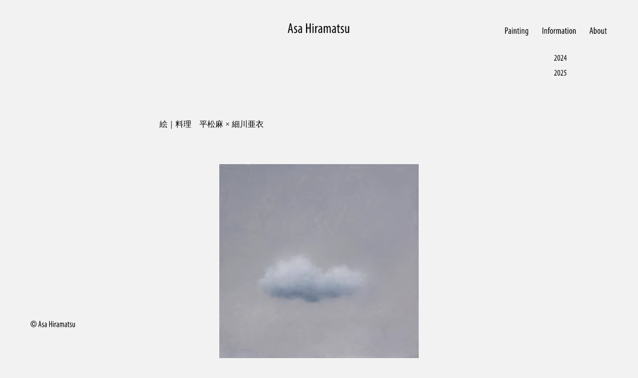

--- FILE ---
content_type: text/html; charset=UTF-8
request_url: https://asahiramatsu-kamishibai.blogspot.com/
body_size: 11011
content:
<!DOCTYPE html>
<html class='v2' dir='ltr' xmlns='http://www.w3.org/1999/xhtml' xmlns:b='http://www.google.com/2005/gml/b' xmlns:data='http://www.google.com/2005/gml/data' xmlns:expr='http://www.google.com/2005/gml/expr'>
<head>
<link href='https://www.blogger.com/static/v1/widgets/335934321-css_bundle_v2.css' rel='stylesheet' type='text/css'/>
<meta content='width=1100' name='viewport'/>
<meta content='text/html; charset=UTF-8' http-equiv='Content-Type'/>
<meta content='blogger' name='generator'/>
<link href='https://asahiramatsu-kamishibai.blogspot.com/favicon.ico' rel='icon' type='image/x-icon'/>
<link href='https://asahiramatsu-kamishibai.blogspot.com/' rel='canonical'/>
<link rel="alternate" type="application/atom+xml" title="Information &#8211; Asa Hiramatsu - Atom" href="https://asahiramatsu-kamishibai.blogspot.com/feeds/posts/default" />
<link rel="alternate" type="application/rss+xml" title="Information &#8211; Asa Hiramatsu - RSS" href="https://asahiramatsu-kamishibai.blogspot.com/feeds/posts/default?alt=rss" />
<link rel="service.post" type="application/atom+xml" title="Information &#8211; Asa Hiramatsu - Atom" href="https://www.blogger.com/feeds/5109893508174821791/posts/default" />
<link rel="me" href="https://www.blogger.com/profile/06596106169508196604" />
<!--Can't find substitution for tag [blog.ieCssRetrofitLinks]-->
<meta content='https://asahiramatsu-kamishibai.blogspot.com/' property='og:url'/>
<meta content='Information – Asa Hiramatsu' property='og:title'/>
<meta content='' property='og:description'/>
<title>Information &#8211; Asa Hiramatsu</title>
<style type='text/css'>@font-face{font-family:'PT Sans';font-style:normal;font-weight:400;font-display:swap;src:url(//fonts.gstatic.com/s/ptsans/v18/jizaRExUiTo99u79D0-ExcOPIDUg-g.woff2)format('woff2');unicode-range:U+0460-052F,U+1C80-1C8A,U+20B4,U+2DE0-2DFF,U+A640-A69F,U+FE2E-FE2F;}@font-face{font-family:'PT Sans';font-style:normal;font-weight:400;font-display:swap;src:url(//fonts.gstatic.com/s/ptsans/v18/jizaRExUiTo99u79D0aExcOPIDUg-g.woff2)format('woff2');unicode-range:U+0301,U+0400-045F,U+0490-0491,U+04B0-04B1,U+2116;}@font-face{font-family:'PT Sans';font-style:normal;font-weight:400;font-display:swap;src:url(//fonts.gstatic.com/s/ptsans/v18/jizaRExUiTo99u79D0yExcOPIDUg-g.woff2)format('woff2');unicode-range:U+0100-02BA,U+02BD-02C5,U+02C7-02CC,U+02CE-02D7,U+02DD-02FF,U+0304,U+0308,U+0329,U+1D00-1DBF,U+1E00-1E9F,U+1EF2-1EFF,U+2020,U+20A0-20AB,U+20AD-20C0,U+2113,U+2C60-2C7F,U+A720-A7FF;}@font-face{font-family:'PT Sans';font-style:normal;font-weight:400;font-display:swap;src:url(//fonts.gstatic.com/s/ptsans/v18/jizaRExUiTo99u79D0KExcOPIDU.woff2)format('woff2');unicode-range:U+0000-00FF,U+0131,U+0152-0153,U+02BB-02BC,U+02C6,U+02DA,U+02DC,U+0304,U+0308,U+0329,U+2000-206F,U+20AC,U+2122,U+2191,U+2193,U+2212,U+2215,U+FEFF,U+FFFD;}</style>
<style id='page-skin-1' type='text/css'><!--
/*
-----------------------------------------------
Blogger Template Style
Name:     Simple
Designer: Josh Peterson
URL:      www.noaesthetic.com
----------------------------------------------- */
/* Variable definitions
====================
<Group description="Page Text" selector="body">
<Variable name="body.font" description="Font" type="font"
default="normal normal 12px Arial, Tahoma, Helvetica, FreeSans, sans-serif"/>
<Variable name="body.text.color" description="Text Color" type="color" default="#222222"/>
</Group>
<Group description="Backgrounds" selector=".body-fauxcolumns-outer">
<Variable name="body.background.color" description="Outer Background" type="color" default="#66bbdd"/>
<Variable name="content.background.color" description="Main Background" type="color" default="#ffffff"/>
<Variable name="header.background.color" description="Header Background" type="color" default="transparent"/>
</Group>
<Group description="Links" selector=".main-outer">
<Variable name="link.color" description="Link Color" type="color" default="#2288bb"/>
<Variable name="link.visited.color" description="Visited Color" type="color" default="#888888"/>
<Variable name="link.hover.color" description="Hover Color" type="color" default="#33aaff"/>
</Group>
<Group description="Blog Title" selector=".header h1">
<Variable name="header.font" description="Font" type="font"
default="normal normal 60px Arial, Tahoma, Helvetica, FreeSans, sans-serif"/>
<Variable name="header.text.color" description="Title Color" type="color" default="#3399bb" />
</Group>
<Group description="Blog Description" selector=".header .description">
<Variable name="description.text.color" description="Description Color" type="color"
default="#777777" />
</Group>
<Group description="Tabs Text" selector=".tabs-inner .widget li a">
<Variable name="tabs.font" description="Font" type="font"
default="normal normal 14px Arial, Tahoma, Helvetica, FreeSans, sans-serif"/>
<Variable name="tabs.text.color" description="Text Color" type="color" default="#999999"/>
<Variable name="tabs.selected.text.color" description="Selected Color" type="color" default="#000000"/>
</Group>
<Group description="Tabs Background" selector=".tabs-outer .PageList">
<Variable name="tabs.background.color" description="Background Color" type="color" default="#f5f5f5"/>
<Variable name="tabs.selected.background.color" description="Selected Color" type="color" default="#eeeeee"/>
</Group>
<Group description="Post Title" selector="h3.post-title, .comments h4">
<Variable name="post.title.font" description="Font" type="font"
default="normal normal 22px Arial, Tahoma, Helvetica, FreeSans, sans-serif"/>
</Group>
<Group description="Date Header" selector=".date-header">
<Variable name="date.header.color" description="Text Color" type="color"
default="#000000"/>
<Variable name="date.header.background.color" description="Background Color" type="color"
default="transparent"/>
<Variable name="date.header.font" description="Text Font" type="font"
default="normal bold 11px Arial, Tahoma, Helvetica, FreeSans, sans-serif"/>
<Variable name="date.header.padding" description="Date Header Padding" type="string" default="inherit"/>
<Variable name="date.header.letterspacing" description="Date Header Letter Spacing" type="string" default="inherit"/>
<Variable name="date.header.margin" description="Date Header Margin" type="string" default="inherit"/>
</Group>
<Group description="Post Footer" selector=".post-footer">
<Variable name="post.footer.text.color" description="Text Color" type="color" default="#666666"/>
<Variable name="post.footer.background.color" description="Background Color" type="color"
default="#f9f9f9"/>
<Variable name="post.footer.border.color" description="Shadow Color" type="color" default="#eeeeee"/>
</Group>
<Group description="Gadgets" selector="h2">
<Variable name="widget.title.font" description="Title Font" type="font"
default="normal bold 11px Arial, Tahoma, Helvetica, FreeSans, sans-serif"/>
<Variable name="widget.title.text.color" description="Title Color" type="color" default="#000000"/>
<Variable name="widget.alternate.text.color" description="Alternate Color" type="color" default="#999999"/>
</Group>
<Group description="Images" selector=".main-inner">
<Variable name="image.background.color" description="Background Color" type="color" default="#ffffff"/>
<Variable name="image.border.color" description="Border Color" type="color" default="#eeeeee"/>
<Variable name="image.text.color" description="Caption Text Color" type="color" default="#000000"/>
</Group>
<Group description="Accents" selector=".content-inner">
<Variable name="body.rule.color" description="Separator Line Color" type="color" default="#eeeeee"/>
<Variable name="tabs.border.color" description="Tabs Border Color" type="color" default="#ffffff"/>
</Group>
<Variable name="body.background" description="Body Background" type="background"
color="#ffffff" default="$(color) none repeat scroll top left"/>
<Variable name="body.background.override" description="Body Background Override" type="string" default=""/>
<Variable name="body.background.gradient.cap" description="Body Gradient Cap" type="url"
default="url(//www.blogblog.com/1kt/simple/gradients_light.png)"/>
<Variable name="body.background.gradient.tile" description="Body Gradient Tile" type="url"
default="url(//www.blogblog.com/1kt/simple/body_gradient_tile_light.png)"/>
<Variable name="content.background.color.selector" description="Content Background Color Selector" type="string" default=".content-inner"/>
<Variable name="content.padding" description="Content Padding" type="length" default="10px" min="0" max="100px"/>
<Variable name="content.padding.horizontal" description="Content Horizontal Padding" type="length" default="10px" min="0" max="100px"/>
<Variable name="content.shadow.spread" description="Content Shadow Spread" type="length" default="40px" min="0" max="100px"/>
<Variable name="content.shadow.spread.webkit" description="Content Shadow Spread (WebKit)" type="length" default="5px" min="0" max="100px"/>
<Variable name="content.shadow.spread.ie" description="Content Shadow Spread (IE)" type="length" default="10px" min="0" max="100px"/>
<Variable name="main.border.width" description="Main Border Width" type="length" default="0" min="0" max="10px"/>
<Variable name="header.background.gradient" description="Header Gradient" type="url" default="none"/>
<Variable name="header.shadow.offset.left" description="Header Shadow Offset Left" type="length" default="-1px" min="-50px" max="50px"/>
<Variable name="header.shadow.offset.top" description="Header Shadow Offset Top" type="length" default="-1px" min="-50px" max="50px"/>
<Variable name="header.shadow.spread" description="Header Shadow Spread" type="length" default="1px" min="0" max="100px"/>
<Variable name="header.padding" description="Header Padding" type="length" default="30px" min="0" max="100px"/>
<Variable name="header.border.size" description="Header Border Size" type="length" default="1px" min="0" max="10px"/>
<Variable name="header.bottom.border.size" description="Header Bottom Border Size" type="length" default="0" min="0" max="10px"/>
<Variable name="header.border.horizontalsize" description="Header Horizontal Border Size" type="length" default="0" min="0" max="10px"/>
<Variable name="description.text.size" description="Description Text Size" type="string" default="140%"/>
<Variable name="tabs.margin.top" description="Tabs Margin Top" type="length" default="0" min="0" max="100px"/>
<Variable name="tabs.margin.side" description="Tabs Side Margin" type="length" default="30px" min="0" max="100px"/>
<Variable name="tabs.background.gradient" description="Tabs Background Gradient" type="url"
default="url(//www.blogblog.com/1kt/simple/gradients_light.png)"/>
<Variable name="tabs.border.width" description="Tabs Border Width" type="length" default="1px" min="0" max="10px"/>
<Variable name="tabs.bevel.border.width" description="Tabs Bevel Border Width" type="length" default="1px" min="0" max="10px"/>
<Variable name="post.margin.bottom" description="Post Bottom Margin" type="length" default="25px" min="0" max="100px"/>
<Variable name="image.border.small.size" description="Image Border Small Size" type="length" default="2px" min="0" max="10px"/>
<Variable name="image.border.large.size" description="Image Border Large Size" type="length" default="5px" min="0" max="10px"/>
<Variable name="page.width.selector" description="Page Width Selector" type="string" default=".region-inner"/>
<Variable name="page.width" description="Page Width" type="string" default="auto"/>
<Variable name="main.section.margin" description="Main Section Margin" type="length" default="15px" min="0" max="100px"/>
<Variable name="main.padding" description="Main Padding" type="length" default="15px" min="0" max="100px"/>
<Variable name="main.padding.top" description="Main Padding Top" type="length" default="30px" min="0" max="100px"/>
<Variable name="main.padding.bottom" description="Main Padding Bottom" type="length" default="30px" min="0" max="100px"/>
<Variable name="paging.background"
color="#ffffff"
description="Background of blog paging area" type="background"
default="transparent none no-repeat scroll top center"/>
<Variable name="footer.bevel" description="Bevel border length of footer" type="length" default="0" min="0" max="10px"/>
<Variable name="mobile.background.overlay" description="Mobile Background Overlay" type="string"
default="transparent none repeat scroll top left"/>
<Variable name="mobile.background.size" description="Mobile Background Size" type="string" default="auto"/>
<Variable name="mobile.button.color" description="Mobile Button Color" type="color" default="#ffffff" />
<Variable name="startSide" description="Side where text starts in blog language" type="automatic" default="left"/>
<Variable name="endSide" description="Side where text ends in blog language" type="automatic" default="right"/>
*/
/* Content
----------------------------------------------- */
body {
font: normal normal 8px Arial, Tahoma, Helvetica, FreeSans, sans-serif;
color: #000000;
background-color:#f2f2f2;
padding: 0 40px 40px 40px;
}
html body .region-inner {
min-width: 0;
max-width: 100%;
width: auto;
}
h2 {
}
p{
background-color:#f2f2f2;
}
a:link {
text-decoration:none;
color: #000000;
}
a:visited {
text-decoration:none;
color: #000000;
}
a:hover {
text-decoration:underline;
color: #000000;
}
.body-fauxcolumn-outer .fauxcolumn-inner {
background: transparent none repeat scroll top left;
_background-image: none;
}
.body-fauxcolumn-outer .cap-top {
position: absolute;
z-index: 1;
height: 400px;
width: 100%;
}
.body-fauxcolumn-outer .cap-top .cap-left {
width: 100%;
}
.content-outer {
}
.content-inner {
padding:0;
}
.content-inner {
background-color:#f2f2f2;
}
/* Header
----------------------------------------------- */
.header-outer {
}
.Header h1 {
font: normal normal 8px Arial, Tahoma, Helvetica, FreeSans, sans-serif;
color: #ffffff;
}
.Header h1 a {
color: #ffffff;
}
.Header .description {
font-size: 140%;
color: #ffffff;
}
.header-inner .Header .titlewrapper {}
.header-inner .Header .descriptionwrapper {}
/* Tabs
----------------------------------------------- */
.tabs-inner .section:first-child {}
.tabs-inner .section:first-child ul {}
.tabs-inner .widget ul {}
.tabs-inner .widget li a {}
.tabs-inner .widget li:first-child a {}
.tabs-inner .widget li.selected a, .tabs-inner .widget li a:hover {}
/* Columns
----------------------------------------------- */
.main-outer {border-top: 0 solid #ffffff;}
.fauxcolumn-left-outer .fauxcolumn-inner {border-right: 1px solid #ffffff;}
.fauxcolumn-right-outer .fauxcolumn-inner {border-left: 1px solid #ffffff;}
/* Headings
----------------------------------------------- */
div.widget > h2,
div.widget h2.title {font: italic bold 0px Arial, Tahoma, Helvetica, FreeSans, sans-serif;color: #ffffff;}
/* Widgets
----------------------------------------------- */
.widget .zippy {color: #ffffff;}
.widget .popular-posts ul {list-style: none;}
/* Posts
----------------------------------------------- */
.post-outer{margin-bottom:50px;border-bottom:1px solid #f0f0f0;}
h2.date-header {
font: normal bold 11px Arial, Tahoma, Helvetica, FreeSans, sans-serif;
}
.date-header span {
background-color:#f2f2f2;
color: #ffffff;
padding: inherit;
letter-spacing: inherit;
margin: inherit;
}
.main-inner {
padding-top: 30px;
padding-bottom: 30px;
}
.main-inner .column-center-inner {
padding: 0 15px;
}
.main-inner .column-center-inner .section {
margin: 0 15px;
}
.post {
}
h3.post-title, .comments h4 {
}
.post-body {
font-size:1.75em;
line-height:2em;
position: relative;
position: relative;
margin-top:60px;
font-family:'Playfair Display',"Shippori Mincho",serif;
color:#333;
}
.post-body img, .post-body .tr-caption-container, .Profile img, .Image img,
.BlogList .item-thumbnail img {
padding:0;
}
.post-body img, .post-body .tr-caption-container {
padding:0;
margin-bottom: 10px;
}
.post-body .tr-caption-container {
color: #ffffff;
}
.post-body .tr-caption-container img {
padding: 0;
background: transparent;
border: none;
}
.post-header {
font-family:'Playfair Display',"Shippori Mincho",serif;
color:#333;
font-size:2em;
line-height:2.5em;
font-weight:400;
letter-spacing:0em;
position: relative;
}
.post-footer {
}
#comments .comment-author {
padding-top: 1.5em;
border-top: 1px solid #ffffff;
background-position: 0 1.5em;
}
#comments .comment-author:first-child {
padding-top: 0;
border-top: none;
}
.avatar-image-container {
margin: .2em 0 0;
}
#comments .avatar-image-container img {
border: 1px solid #ffffff;
}
/* Accents
---------------------------------------------- */
.section-columns td.columns-cell {border-left: 1px solid #ffffff;}
.blog-pager {background: transparent none no-repeat scroll top center;}
.blog-pager-older-link, .home-link,
.blog-pager-newer-link {
background-color:#f2f2f2;
padding: 5px;
font-size: 13px;
letter-spacing:0.1em;
}
.footer-outer {border-top: 0 dashed #bbbbbb;}
/* original CSS for PC/SP Common
---------------------------------------------- */
header {
position: fixed;
width: 100%;
background-color: #f2f2f2;
transition: .3s;
z-index:97;
}
.is-animation {
padding: 0em 0;
font-size: 1em;
width: 100%;
opacity:0;
}
#page-top {
position: fixed;
bottom: 30px;
right: 60px;
font-size: ;
line-height: 1;
z-index: 99;
}
#page-top a {
width: 46px;
height: 20px;
padding: 28px 5px;
display: block;
opacity: 0.9;
transition: all .3s ease;
}
#page-top a:hover {
text-decoration: none;
opacity: .5;
}
.column-center-inner {
margin-top:200px;
font-family:'Playfair Display',"Shippori Mincho",serif;
color:#333;
font-size:1em;
line-height:2.5em;
font-weight:400;
letter-spacing:0em;
}
.date-outer{}
h3.post-title, .comments h4 {
font-family:'Playfair Display',"Shippori Mincho",serif;
color:#333;
font-size:2em;
line-height:2.5em;
font-weight:400;
letter-spacing:0em;
position: relative;
}
.post-footer {
margin: 20px -2px 0;
padding: 5px 10px;
}
/* original CSS for PC
---------------------------------------------- */
@media (min-width: 1201px) {
.logo img {
left: 50%;
margin-left: -80px;
margin-top: 20px;
width: 160px;
position:fixed;
z-index:97;
}
.c img {
bottom: 60px;
left: 60px;
width: 120px;
position:fixed;
z-index:97;
}
.topnavi-C {
right: 60px;
margin-top: 54px;
position:fixed;
float:left;
z-index:97;
}
.topnavi-C img{
padding:0 0 0 22px ;
height: 20px;
}
.topnavi-tag {
right: 130px;
margin-top: 100px;
position:fixed;
z-index:97;
}
.topnavi-tag img{
padding:0px 0 0 0 ;
height: 20px;
}
}
/* original CSS for SP
---------------------------------------------- */
@media (max-width: 1200px) {
.logo img {
top: 0px;
left: 32px;
width: 300px;
position:fixed;
z-index:97;
}
.c img {
bottom: 60px;
left: 60px;
width: 200px;
position:fixed;
z-index:97;
}
.topnavi-C {
top: 64px;
right: 48px;
width: auto;
position:fixed;
float:left;
z-index:97;
opacity:;
}
.topnavi-C img{
padding:0 12px;
height: 36px;
}
.topnavi-tag {
right: 175px;
margin-top: 120px;
position:fixed;
z-index:97;
}
.topnavi-tag img{
padding:0 ;
height: 36px;
}
}

--></style>
<style id='template-skin-1' type='text/css'><!--
body {
min-width: 700px;
}
.content-outer, .content-fauxcolumn-outer, .region-inner {
min-width: 700px;
max-width: 700px;
_width: 700px;
}
.main-inner .columns {
padding-left: 0px;
padding-right: 0px;
}
.main-inner .fauxcolumn-center-outer {
left: 0px;
right: 0px;
/* IE6 does not respect left and right together */
_width: expression(this.parentNode.offsetWidth -
parseInt("0px") -
parseInt("0px") + 'px');
}
.main-inner .fauxcolumn-left-outer {
width: 0px;
}
.main-inner .fauxcolumn-right-outer {
width: 0px;
}
.main-inner .column-left-outer {
width: 0px;
right: 100%;
margin-left: -0px;
}
.main-inner .column-right-outer {
width: 0px;
margin-right: -0px;
}
#layout {
min-width: 0;
}
#layout .content-outer {
min-width: 0;
width: ;
}
#layout .region-inner {
min-width: 0;
width: auto;
}
body#layout div.add_widget {
padding: 8px;
}
body#layout div.add_widget a {
margin-left: 32px;
}
--></style>
<link href='https://www.blogger.com/dyn-css/authorization.css?targetBlogID=5109893508174821791&amp;zx=4326df68-0e49-4162-90ff-c7fa924720d5' media='none' onload='if(media!=&#39;all&#39;)media=&#39;all&#39;' rel='stylesheet'/><noscript><link href='https://www.blogger.com/dyn-css/authorization.css?targetBlogID=5109893508174821791&amp;zx=4326df68-0e49-4162-90ff-c7fa924720d5' rel='stylesheet'/></noscript>
<meta name='google-adsense-platform-account' content='ca-host-pub-1556223355139109'/>
<meta name='google-adsense-platform-domain' content='blogspot.com'/>

</head>
<body class='loading'>
<div itemscope='itemscope' itemtype='http://schema.org/Blog' style='display: none;'>
<meta content='Information – Asa Hiramatsu' itemprop='name'/>
</div>
<div class='body-fauxcolumns'>
<div class='fauxcolumn-outer body-fauxcolumn-outer'>
<div class='cap-top'>
<div class='cap-left'></div>
<div class='cap-right'></div>
</div>
<div class='fauxborder-left'>
<div class='fauxborder-right'></div>
<div class='fauxcolumn-inner'>
</div>
</div>
<div class='cap-bottom'>
<div class='cap-left'></div>
<div class='cap-right'></div>
</div>
</div>
</div>
<div class='content'>
<div class='content-fauxcolumns'>
<div class='fauxcolumn-outer content-fauxcolumn-outer'>
<div class='cap-top'>
<div class='cap-left'></div>
<div class='cap-right'></div>
</div>
<div class='fauxborder-left'>
<div class='fauxborder-right'></div>
<div class='fauxcolumn-inner'>
</div>
</div>
<div class='cap-bottom'>
<div class='cap-left'></div>
<div class='cap-right'></div>
</div>
</div>
</div>
<div class='content-outer'>
<div class='content-cap-top cap-top'>
<div class='cap-left'></div>
<div class='cap-right'></div>
</div>
<div class='fauxborder-left content-fauxborder-left'>
<div class='fauxborder-right content-fauxborder-right'></div>
<div class='content-inner'>
<header>
<div class='logo'><a href='https://kamada-artd.com/test/asahiramatsu.com/'><img src='https://kamada-artd.com/test/asahiramatsu.com/img/logo_k.svg'/></a></div>
<div class='topnavi-C'>
<a href='https://kamada-artd.com/test/asahiramatsu.com/painting/index.html'><img src='https://kamada-artd.com/test/asahiramatsu.com/img/menu_p.svg'/></a>
<a href='https://asahiramatsu-kamishibai.blogspot.com/index.html' rel='noopener noreferrer' target='_blank'><img src='https://kamada-artd.com/test/asahiramatsu.com/img/menu_i.svg'/></a>
<a href='https://kamada-artd.com/test/asahiramatsu.com/about/index.html'><img src='https://kamada-artd.com/test/asahiramatsu.com/img/menu_a.svg'/></a>
</div>
<div class='topnavi-tag'>
<p><a href='https://asahiramatsu-kamishibai.blogspot.com/search/label/2024'><img src='https://kamada-artd.com/test/asahiramatsu.com/img/tag_2024.svg'/></a></p>
<p><a href='https://asahiramatsu-kamishibai.blogspot.com/search/label/2025'><img src='https://kamada-artd.com/test/asahiramatsu.com/img/tag_2025.svg'/></a></p>
</div>
<div class='c'><img src='https://kamada-artd.com/test/asahiramatsu.com/img/logo_c_k.svg'/></div>
</header>
<p id='page-top'><a href='#'><img src='https://kamada-artd.com/test/asahiramatsu.com/img/totop.svg'/></a></p>
<div class='tabs-outer'>
<div class='tabs-cap-top cap-top'>
<div class='cap-left'></div>
<div class='cap-right'></div>
</div>
<div class='fauxborder-left tabs-fauxborder-left'>
<div class='fauxborder-right tabs-fauxborder-right'></div>
<div class='region-inner tabs-inner'>
<div class='tabs no-items section' id='crosscol' name='Cross-Column'></div>
<div class='tabs no-items section' id='crosscol-overflow' name='Cross-Column 2'></div>
</div>
</div>
<div class='tabs-cap-bottom cap-bottom'>
<div class='cap-left'></div>
<div class='cap-right'></div>
</div>
</div>
<div class='main-outer'>
<div class='main-cap-top cap-top'>
<div class='cap-left'></div>
<div class='cap-right'></div>
</div>
<div class='fauxborder-left main-fauxborder-left'>
<div class='fauxborder-right main-fauxborder-right'></div>
<div class='region-inner main-inner'>
<div class='columns fauxcolumns'>
<div class='fauxcolumn-outer fauxcolumn-center-outer'>
<div class='cap-top'>
<div class='cap-left'></div>
<div class='cap-right'></div>
</div>
<div class='fauxborder-left'>
<div class='fauxborder-right'></div>
<div class='fauxcolumn-inner'>
</div>
</div>
<div class='cap-bottom'>
<div class='cap-left'></div>
<div class='cap-right'></div>
</div>
</div>
<div class='fauxcolumn-outer fauxcolumn-left-outer'>
<div class='cap-top'>
<div class='cap-left'></div>
<div class='cap-right'></div>
</div>
<div class='fauxborder-left'>
<div class='fauxborder-right'></div>
<div class='fauxcolumn-inner'>
</div>
</div>
<div class='cap-bottom'>
<div class='cap-left'></div>
<div class='cap-right'></div>
</div>
</div>
<div class='fauxcolumn-outer fauxcolumn-right-outer'>
<div class='cap-top'>
<div class='cap-left'></div>
<div class='cap-right'></div>
</div>
<div class='fauxborder-left'>
<div class='fauxborder-right'></div>
<div class='fauxcolumn-inner'>
</div>
</div>
<div class='cap-bottom'>
<div class='cap-left'></div>
<div class='cap-right'></div>
</div>
</div>
<!-- corrects IE6 width calculation -->
<div class='columns-inner'>
<div class='column-center-outer'>
<div class='column-center-inner'>
<div class='main section' id='main' name='Main'><div class='widget Blog' data-version='1' id='Blog1'>
<div class='blog-posts hfeed'>

          <div class="date-outer">
        

          <div class="date-posts">
        
<div class='post-outer'>
<div class='post hentry uncustomized-post-template' itemprop='blogPost' itemscope='itemscope' itemtype='http://schema.org/BlogPosting'>
<meta content='https://blogger.googleusercontent.com/img/b/R29vZ2xl/AVvXsEgKpcflLlxYORF4Dts140TXOjPY_A-3h673Sju9DNCRdzfVenFIoE6OPP0KkZLykeoACJOvIp7VCkxz2vccoIIONpTmyxyjYO5ODrc7DuL_mzOXBIHkn12XWYpvh3LoE3nIKz4jlFFef8EY07EG4XCuTYDQNWtZ6jzsh9SvGiFsYUE5WjTcBaZOGv6Mu80/w400-h400/2025_1_taishoji-1.jpg' itemprop='image_url'/>
<meta content='5109893508174821791' itemprop='blogId'/>
<meta content='2677092748811469829' itemprop='postId'/>
<a name='2677092748811469829'></a>
<h3 class='post-title entry-title' itemprop='name'>
<a href='https://asahiramatsu-kamishibai.blogspot.com/2025/06/blog-post_44.html'>絵&#65372;料理&#12288;平松麻 &#215; 細川亜衣</a>
</h3>
<div class='post-header'>
<div class='post-header-line-1'></div>
</div>
<div class='post-body entry-content' id='post-body-2677092748811469829' itemprop='description articleBody'>
<div style="caret-color: rgb(0, 0, 0);"><div class="separator" style="clear: both; text-align: center;"><a href="https://blogger.googleusercontent.com/img/b/R29vZ2xl/AVvXsEgKpcflLlxYORF4Dts140TXOjPY_A-3h673Sju9DNCRdzfVenFIoE6OPP0KkZLykeoACJOvIp7VCkxz2vccoIIONpTmyxyjYO5ODrc7DuL_mzOXBIHkn12XWYpvh3LoE3nIKz4jlFFef8EY07EG4XCuTYDQNWtZ6jzsh9SvGiFsYUE5WjTcBaZOGv6Mu80/s4794/2025_1_taishoji-1.jpg" imageanchor="1" style="margin-left: 1em; margin-right: 1em;"><img border="0" data-original-height="4788" data-original-width="4794" height="400" src="https://blogger.googleusercontent.com/img/b/R29vZ2xl/AVvXsEgKpcflLlxYORF4Dts140TXOjPY_A-3h673Sju9DNCRdzfVenFIoE6OPP0KkZLykeoACJOvIp7VCkxz2vccoIIONpTmyxyjYO5ODrc7DuL_mzOXBIHkn12XWYpvh3LoE3nIKz4jlFFef8EY07EG4XCuTYDQNWtZ6jzsh9SvGiFsYUE5WjTcBaZOGv6Mu80/w400-h400-rw/2025_1_taishoji-1.jpg" width="400" /></a></div><br /><span style="font-family: inherit;"><br />絵&#65372;料理&#12288;平松麻 &#215; 細川亜衣&#12288;</span></div><div style="caret-color: rgb(0, 0, 0);"><span style="font-family: inherit;">2025 5/6(火) 5/7(水)<br />11:00&#12316;14:00頃<br />於&#12288;泰勝寺&#12288;熊本県熊本市中央区黒髪4-610</span></div><div style="caret-color: rgb(0, 0, 0);"><span style="font-family: inherit;"><a href="https://www.taishoji.com/">https://www.taishoji.com/</a></span></div><div style="caret-color: rgb(0, 0, 0);"><span style="font-family: inherit;"><br /></span></div><div style="caret-color: rgb(0, 0, 0);"><span style="font-family: inherit;">私の絵画制作の礎のひとつに&#12300;食&#12301;がある&#12290;&#12288;<br />小さい頃から&#12289;料理を作る時より&#12300;食べる&#12301;時に感受性が高まった&#12290;<br />では&#12300;食べる&#12301;とはどんなことか&#12290;<br />私にとってそれは&#12289;人と出会うということに尽きる&#12290;<br />料理人&#12289;友人&#12289;家族&#12289;数多の人々が作ってくれた一皿一皿を思い出す&#12290;<br />私はその人の&#12300;まんなか&#12301;を感じたいと&#12289;食べながら思っている&#12290;<br />壮大な自然を咀嚼しつつ&#12289;自然界では隣りあわないような味に心体がよろこぶ時&#12289;このまま自分のまんなかへも向かいたいと思う&#12290;<br />皿の上の景色が心象風景をゆさぶる&#12290;<br /><br />小さい頃から通ったレストランにはいつも油絵がかかっていた&#12290;<br />食事中ふと絵に視線をやると&#12289;描かれた景色がたしかに動いているのに気づく&#12290;<br />絵の中には絵の時空があることを&#12300;食&#12301;のそばで教わっていたのだと思う&#12290;<br /><br />細川亜衣さんが作る料理のまんなかを奔放に感じるとき&#12289;<br />絵も食べるように楽しんでいただけたらうれしく思います&#12290;<br /><br />ご予約はtaishoji HPのscheduleより</span></div><div style="caret-color: rgb(0, 0, 0);"><span style="font-family: inherit;"><a href="https://reserva.be/taishoji/reserve?mode=service_staff&amp;search_evt_no=78eJwzMTcwNDcDAARIATo">https://reserva.be/taishoji/reserve?mode=service_staff&amp;search_evt_no=78eJwzMTcwNDcDAARIATo</a><br /></span></div><p><span style="font-family: inherit;">&nbsp;</span></p>
<div style='clear: both;'></div>
</div>
<div class='post-footer'>
<div class='post-footer-line post-footer-line-1'>
<span class='post-author vcard'>
</span>
<span class='post-timestamp'>
</span>
<span class='post-comment-link'>
</span>
<span class='post-icons'>
<span class='item-control blog-admin pid-1083700217'>
<a href='https://www.blogger.com/post-edit.g?blogID=5109893508174821791&postID=2677092748811469829&from=pencil' title='Edit Post'>
<img alt='' class='icon-action' height='18' src='https://resources.blogblog.com/img/icon18_edit_allbkg.gif' width='18'/>
</a>
</span>
</span>
<div class='post-share-buttons goog-inline-block'>
</div>
</div>
<div class='post-footer-line post-footer-line-2'>
<span class='post-labels'>
</span>
</div>
<div class='post-footer-line post-footer-line-3'>
<span class='post-location'>
</span>
</div>
</div>
</div>
</div>
<div class='post-outer'>
<div class='post hentry uncustomized-post-template' itemprop='blogPost' itemscope='itemscope' itemtype='http://schema.org/BlogPosting'>
<meta content='https://blogger.googleusercontent.com/img/b/R29vZ2xl/AVvXsEhtFZAWfGYsgrajKyJq5Q6vxzzfvBAb7Xs4XPOQX4awPuCUnEaZBkBlb0m7yTrfcURc62Ub-IvDAwmkNUJyJbaih-KNfByL41jAAgJSQl2p-Esutd_xGNF8cIot_TRFiVrP5fG7wyPjh0cYNdZiegBjwdsJuOdLFXxD8z8zE6YXZO597GDKz8jIvS5lp-Y/w428-h640/2024_18_chneider.jpg' itemprop='image_url'/>
<meta content='5109893508174821791' itemprop='blogId'/>
<meta content='2963886274984446513' itemprop='postId'/>
<a name='2963886274984446513'></a>
<h3 class='post-title entry-title' itemprop='name'>
<a href='https://asahiramatsu-kamishibai.blogspot.com/2025/06/2024-fall-winter-collection-vacances_23.html'>2024 FALL WINTER COLLECTION 'VACANCES' CHNEIDER meets ASA HIRAMATSU</a>
</h3>
<div class='post-header'>
<div class='post-header-line-1'></div>
</div>
<div class='post-body entry-content' id='post-body-2963886274984446513' itemprop='description articleBody'>
<div class="separator" style="clear: both; text-align: center;"><a href="https://blogger.googleusercontent.com/img/b/R29vZ2xl/AVvXsEhtFZAWfGYsgrajKyJq5Q6vxzzfvBAb7Xs4XPOQX4awPuCUnEaZBkBlb0m7yTrfcURc62Ub-IvDAwmkNUJyJbaih-KNfByL41jAAgJSQl2p-Esutd_xGNF8cIot_TRFiVrP5fG7wyPjh0cYNdZiegBjwdsJuOdLFXxD8z8zE6YXZO597GDKz8jIvS5lp-Y/s1317/2024_18_chneider.jpg" imageanchor="1" style="margin-left: 1em; margin-right: 1em;"><img border="0" data-original-height="1317" data-original-width="880" height="640" src="https://blogger.googleusercontent.com/img/b/R29vZ2xl/AVvXsEhtFZAWfGYsgrajKyJq5Q6vxzzfvBAb7Xs4XPOQX4awPuCUnEaZBkBlb0m7yTrfcURc62Ub-IvDAwmkNUJyJbaih-KNfByL41jAAgJSQl2p-Esutd_xGNF8cIot_TRFiVrP5fG7wyPjh0cYNdZiegBjwdsJuOdLFXxD8z8zE6YXZO597GDKz8jIvS5lp-Y/w428-h640-rw/2024_18_chneider.jpg" width="428" /></a></div><br /><p><br /></p><p><span style="font-family: inherit;"><span style="caret-color: rgb(0, 0, 0);">ファッションブランドCHNEIDERと&#12289;服&#215;絵の展覧会&#12290;</span></span></p><span style="font-family: inherit;"><span style="caret-color: rgb(0, 0, 0);">CHNEIDERの春夏コレクションから続くテーマは&#12300;VACANCES&#12301;&#12290;</span><br style="caret-color: rgb(0, 0, 0);" /><span style="caret-color: rgb(0, 0, 0);">冬は&#12300;旅先で出会った画家&#12301;という存在として私の絵も一緒に展示発表&#12290;</span><br style="caret-color: rgb(0, 0, 0);" /><span style="caret-color: rgb(0, 0, 0);">描かれる風景から受けたインスピレーションをCHNEIDERがアイテムへと落とし込んだそうです&#12290;とても楽しみ&#12290;</span><br style="caret-color: rgb(0, 0, 0);" /><span style="caret-color: rgb(0, 0, 0);">CHNEIDERの作品は全てハンドメイドの一点物です&#12290;</span><br style="caret-color: rgb(0, 0, 0);" /><br style="caret-color: rgb(0, 0, 0);" /><span style="caret-color: rgb(0, 0, 0);">会期&#65306;</span><br style="caret-color: rgb(0, 0, 0);" /><span style="caret-color: rgb(0, 0, 0);">12.20(金) 15:00-19:00&nbsp;</span><br style="caret-color: rgb(0, 0, 0);" /><span style="caret-color: rgb(0, 0, 0);">12.21(土) 10:00-19:00&nbsp;</span><br style="caret-color: rgb(0, 0, 0);" /><span style="caret-color: rgb(0, 0, 0);">12.22(日) 10:00-19:00&nbsp;</span><br style="caret-color: rgb(0, 0, 0);" /><span style="caret-color: rgb(0, 0, 0);">12.23(月) 10:00-19:00&nbsp;</span><br style="caret-color: rgb(0, 0, 0);" /><span style="caret-color: rgb(0, 0, 0);">12.24(火) 10:00-19:00&nbsp;</span><br style="caret-color: rgb(0, 0, 0);" /><span style="caret-color: rgb(0, 0, 0);">12.25(水) 10:00-16:00&nbsp;</span><br style="caret-color: rgb(0, 0, 0);" /><br style="caret-color: rgb(0, 0, 0);" /><span style="caret-color: rgb(0, 0, 0);">金土日水&#12288;13:00-18:00在廊</span><br style="caret-color: rgb(0, 0, 0);" /><br style="caret-color: rgb(0, 0, 0);" /><span style="caret-color: rgb(0, 0, 0);">会場:&nbsp;</span><br style="caret-color: rgb(0, 0, 0);" /><span style="caret-color: rgb(0, 0, 0);">MIDORI.so&nbsp;馬喰横山</span><br style="caret-color: rgb(0, 0, 0);" /><span style="caret-color: rgb(0, 0, 0);">東京都中央区日本橋横山町5-13 MIDORI.so 7F</span><br style="caret-color: rgb(0, 0, 0);" /><span style="caret-color: rgb(0, 0, 0);">https://www.instagram.com/midori.so_gallery/</span><br style="caret-color: rgb(0, 0, 0);" /><br style="caret-color: rgb(0, 0, 0);" /><span style="caret-color: rgb(0, 0, 0);">CHNEIDER</span><br style="caret-color: rgb(0, 0, 0);" /><span style="caret-color: rgb(0, 0, 0);">東京を拠点に活動&#12290;ウェアラブルであることを前提に&#12289;アートピースのような一点物を制作し&#12289;絵画や彫刻に近い普遍的価値の創造を目指し続ける&#12290;制作の過程全てを日本人&#12289;韓国人のデザイナー二名が手作業で手がけている&#12290;</span><br style="caret-color: rgb(0, 0, 0);" /><span style="caret-color: rgb(0, 0, 0);">https://www.chneider.jp/</span></span>
<div style='clear: both;'></div>
</div>
<div class='post-footer'>
<div class='post-footer-line post-footer-line-1'>
<span class='post-author vcard'>
</span>
<span class='post-timestamp'>
</span>
<span class='post-comment-link'>
</span>
<span class='post-icons'>
<span class='item-control blog-admin pid-1083700217'>
<a href='https://www.blogger.com/post-edit.g?blogID=5109893508174821791&postID=2963886274984446513&from=pencil' title='Edit Post'>
<img alt='' class='icon-action' height='18' src='https://resources.blogblog.com/img/icon18_edit_allbkg.gif' width='18'/>
</a>
</span>
</span>
<div class='post-share-buttons goog-inline-block'>
</div>
</div>
<div class='post-footer-line post-footer-line-2'>
<span class='post-labels'>
</span>
</div>
<div class='post-footer-line post-footer-line-3'>
<span class='post-location'>
</span>
</div>
</div>
</div>
</div>
<div class='post-outer'>
<div class='post hentry uncustomized-post-template' itemprop='blogPost' itemscope='itemscope' itemtype='http://schema.org/BlogPosting'>
<meta content='5109893508174821791' itemprop='blogId'/>
<meta content='4251270156047525531' itemprop='postId'/>
<a name='4251270156047525531'></a>
<h3 class='post-title entry-title' itemprop='name'>
<a href='https://asahiramatsu-kamishibai.blogspot.com/2025/06/blog-post_23.html'>オーロラ</a>
</h3>
<div class='post-header'>
<div class='post-header-line-1'></div>
</div>
<div class='post-body entry-content' id='post-body-4251270156047525531' itemprop='description articleBody'>
オーロラという名称はローマ神話の暁の女神アウロラ&#65288;Aurora&#65289;に由来する&#12290;ただし&#12289;科学術語になった過程については定説がない&#12290;
オーロラという名称が使用され始めたのは17世紀頃からと考えられている&#12290;名付け親は一説によるとフランスのピエール&#12539;ガッサンディで&#12289;エドモンド&#12539;ハレーが自らの論文の中でこの説を述べている&#12290;<div><br /></div><div>もう一説は&#12289;イタリアのガリレオ&#12539;ガリレイが名付けたという説である&#12290;当時ガリレオは宗教裁判による命令で天体に関することを書けなかったため&#12289;弟子の名を使ってこのことを著している&#12290;


オーロラという名称が浸透する以前から&#12289;現象そのものは紀元前から様々な地で確認&#12539;記録されている&#12290;アリストテレスやセネカはオーロラを天が裂けたところであると考えていた&#12290;特にアリストテレスは&#12302;気象論&#12303;で&#12300;天の割れ目&#65288;CHASMATIS&#65289;&#12301;と表現した&#12290;また&#12289;日本では古くは&#12300;赤気&#12301;&#12300;紅気&#12301;などと表現されていた[11]&#12290;現代日本語では北極近辺のオーロラを北極光&#12289;南極近辺のオーロラを南極光と呼ぶこともある[1][12]&#12290;</div>
<div style='clear: both;'></div>
</div>
<div class='post-footer'>
<div class='post-footer-line post-footer-line-1'>
<span class='post-author vcard'>
</span>
<span class='post-timestamp'>
</span>
<span class='post-comment-link'>
</span>
<span class='post-icons'>
<span class='item-control blog-admin pid-1083700217'>
<a href='https://www.blogger.com/post-edit.g?blogID=5109893508174821791&postID=4251270156047525531&from=pencil' title='Edit Post'>
<img alt='' class='icon-action' height='18' src='https://resources.blogblog.com/img/icon18_edit_allbkg.gif' width='18'/>
</a>
</span>
</span>
<div class='post-share-buttons goog-inline-block'>
</div>
</div>
<div class='post-footer-line post-footer-line-2'>
<span class='post-labels'>
</span>
</div>
<div class='post-footer-line post-footer-line-3'>
<span class='post-location'>
</span>
</div>
</div>
</div>
</div>

        </div></div>
      
</div>
<div class='blog-pager' id='blog-pager'>
<a class='home-link' href='https://asahiramatsu-kamishibai.blogspot.com/'>Home</a>
</div>
<div class='clear'></div>
<div class='blog-feeds'>
<div class='feed-links'>
<a class='feed-link' href='https://asahiramatsu-kamishibai.blogspot.com/feeds/posts/default' target='_blank' type='application/atom+xml'></a>
</div>
</div>
</div></div>
</div>
</div>
<div class='column-left-outer'>
<div class='column-left-inner'>
<aside>
</aside>
</div>
</div>
<div class='column-right-outer'>
<div class='column-right-inner'>
<aside>
</aside>
</div>
</div>
</div>
<div style='clear: both'></div>
<!-- columns -->
</div>
<!-- main -->
</div>
</div>
<div class='main-cap-bottom cap-bottom'>
<div class='cap-left'></div>
<div class='cap-right'></div>
</div>
</div>
<footer>
<div class='footer-outer'>
<div class='footer-cap-top cap-top'>
<div class='cap-left'></div>
<div class='cap-right'></div>
</div>
<div class='fauxborder-left footer-fauxborder-left'>
<div class='fauxborder-right footer-fauxborder-right'></div>
<div class='region-inner footer-inner'>
<div class='foot no-items section' id='footer-1'></div>
</div>
</div>
<div class='footer-cap-bottom cap-bottom'>
<div class='cap-left'></div>
<div class='cap-right'></div>
</div>
</div>
</footer>
<!-- content -->
</div>
</div>
<div class='content-cap-bottom cap-bottom'>
<div class='cap-left'></div>
<div class='cap-right'></div>
</div>
</div>
</div>
<script src='https://code.jquery.com/jquery-1.10.1.min.js'></script>
<script type='text/javascript'>
    window.setTimeout(function() {
        document.body.className = document.body.className.replace('loading', '');
      }, 10);
  </script>
<script>
$(function() {
	$(window).on('load scroll', function() {
		var scrollPos = $(this).scrollTop();
		if ( scrollPos > 100 ) {
			$('header').addClass('is-animation');
		} else {
			$('header').removeClass('is-animation');
		}
	});
});	
</script>
<script>
$(function(){
  var pagetop = $('#page-top');
  pagetop.hide();
  $(window).scroll(function () {
     if ($(this).scrollTop() > 100) {
          pagetop.fadeIn();
     } else {
          pagetop.fadeOut();
     }
  });
  pagetop.click(function () {
     $('body, html').animate({ scrollTop: 0 }, 500);
     return false;
  });
});
</script>

<script type="text/javascript" src="https://www.blogger.com/static/v1/widgets/2028843038-widgets.js"></script>
<script type='text/javascript'>
window['__wavt'] = 'AOuZoY7_7ukPUf06367gyK8OmBS9u_96ww:1769391486753';_WidgetManager._Init('//www.blogger.com/rearrange?blogID\x3d5109893508174821791','//asahiramatsu-kamishibai.blogspot.com/','5109893508174821791');
_WidgetManager._SetDataContext([{'name': 'blog', 'data': {'blogId': '5109893508174821791', 'title': 'Information \u2013 Asa Hiramatsu', 'url': 'https://asahiramatsu-kamishibai.blogspot.com/', 'canonicalUrl': 'https://asahiramatsu-kamishibai.blogspot.com/', 'homepageUrl': 'https://asahiramatsu-kamishibai.blogspot.com/', 'searchUrl': 'https://asahiramatsu-kamishibai.blogspot.com/search', 'canonicalHomepageUrl': 'https://asahiramatsu-kamishibai.blogspot.com/', 'blogspotFaviconUrl': 'https://asahiramatsu-kamishibai.blogspot.com/favicon.ico', 'bloggerUrl': 'https://www.blogger.com', 'hasCustomDomain': false, 'httpsEnabled': true, 'enabledCommentProfileImages': true, 'gPlusViewType': 'FILTERED_POSTMOD', 'adultContent': false, 'analyticsAccountNumber': '', 'encoding': 'UTF-8', 'locale': 'en', 'localeUnderscoreDelimited': 'en', 'languageDirection': 'ltr', 'isPrivate': false, 'isMobile': false, 'isMobileRequest': false, 'mobileClass': '', 'isPrivateBlog': false, 'isDynamicViewsAvailable': true, 'feedLinks': '\x3clink rel\x3d\x22alternate\x22 type\x3d\x22application/atom+xml\x22 title\x3d\x22Information \u2013 Asa Hiramatsu - Atom\x22 href\x3d\x22https://asahiramatsu-kamishibai.blogspot.com/feeds/posts/default\x22 /\x3e\n\x3clink rel\x3d\x22alternate\x22 type\x3d\x22application/rss+xml\x22 title\x3d\x22Information \u2013 Asa Hiramatsu - RSS\x22 href\x3d\x22https://asahiramatsu-kamishibai.blogspot.com/feeds/posts/default?alt\x3drss\x22 /\x3e\n\x3clink rel\x3d\x22service.post\x22 type\x3d\x22application/atom+xml\x22 title\x3d\x22Information \u2013 Asa Hiramatsu - Atom\x22 href\x3d\x22https://www.blogger.com/feeds/5109893508174821791/posts/default\x22 /\x3e\n', 'meTag': '\x3clink rel\x3d\x22me\x22 href\x3d\x22https://www.blogger.com/profile/06596106169508196604\x22 /\x3e\n', 'adsenseHostId': 'ca-host-pub-1556223355139109', 'adsenseHasAds': false, 'adsenseAutoAds': false, 'boqCommentIframeForm': true, 'loginRedirectParam': '', 'isGoogleEverywhereLinkTooltipEnabled': true, 'view': '', 'dynamicViewsCommentsSrc': '//www.blogblog.com/dynamicviews/4224c15c4e7c9321/js/comments.js', 'dynamicViewsScriptSrc': '//www.blogblog.com/dynamicviews/6e0d22adcfa5abea', 'plusOneApiSrc': 'https://apis.google.com/js/platform.js', 'disableGComments': true, 'interstitialAccepted': false, 'sharing': {'platforms': [{'name': 'Get link', 'key': 'link', 'shareMessage': 'Get link', 'target': ''}, {'name': 'Facebook', 'key': 'facebook', 'shareMessage': 'Share to Facebook', 'target': 'facebook'}, {'name': 'BlogThis!', 'key': 'blogThis', 'shareMessage': 'BlogThis!', 'target': 'blog'}, {'name': 'X', 'key': 'twitter', 'shareMessage': 'Share to X', 'target': 'twitter'}, {'name': 'Pinterest', 'key': 'pinterest', 'shareMessage': 'Share to Pinterest', 'target': 'pinterest'}, {'name': 'Email', 'key': 'email', 'shareMessage': 'Email', 'target': 'email'}], 'disableGooglePlus': true, 'googlePlusShareButtonWidth': 0, 'googlePlusBootstrap': '\x3cscript type\x3d\x22text/javascript\x22\x3ewindow.___gcfg \x3d {\x27lang\x27: \x27en\x27};\x3c/script\x3e'}, 'hasCustomJumpLinkMessage': false, 'jumpLinkMessage': 'Read more', 'pageType': 'index', 'pageName': '', 'pageTitle': 'Information \u2013 Asa Hiramatsu', 'metaDescription': ''}}, {'name': 'features', 'data': {}}, {'name': 'messages', 'data': {'edit': 'Edit', 'linkCopiedToClipboard': 'Link copied to clipboard!', 'ok': 'Ok', 'postLink': 'Post Link'}}, {'name': 'template', 'data': {'name': 'custom', 'localizedName': 'Custom', 'isResponsive': false, 'isAlternateRendering': false, 'isCustom': true}}, {'name': 'view', 'data': {'classic': {'name': 'classic', 'url': '?view\x3dclassic'}, 'flipcard': {'name': 'flipcard', 'url': '?view\x3dflipcard'}, 'magazine': {'name': 'magazine', 'url': '?view\x3dmagazine'}, 'mosaic': {'name': 'mosaic', 'url': '?view\x3dmosaic'}, 'sidebar': {'name': 'sidebar', 'url': '?view\x3dsidebar'}, 'snapshot': {'name': 'snapshot', 'url': '?view\x3dsnapshot'}, 'timeslide': {'name': 'timeslide', 'url': '?view\x3dtimeslide'}, 'isMobile': false, 'title': 'Information \u2013 Asa Hiramatsu', 'description': '', 'url': 'https://asahiramatsu-kamishibai.blogspot.com/', 'type': 'feed', 'isSingleItem': false, 'isMultipleItems': true, 'isError': false, 'isPage': false, 'isPost': false, 'isHomepage': true, 'isArchive': false, 'isLabelSearch': false}}]);
_WidgetManager._RegisterWidget('_BlogView', new _WidgetInfo('Blog1', 'main', document.getElementById('Blog1'), {'cmtInteractionsEnabled': false}, 'displayModeFull'));
</script>
</body>
</html>

--- FILE ---
content_type: image/svg+xml
request_url: https://kamada-artd.com/test/asahiramatsu.com/img/menu_p.svg
body_size: 138297
content:
<?xml version="1.0" encoding="UTF-8"?>
<svg id="_レイヤー_1" data-name="レイヤー_1" xmlns="http://www.w3.org/2000/svg" xmlns:i="http://ns.adobe.com/AdobeIllustrator/10.0/" version="1.1" viewBox="0 0 288.9 113.4">
  <!-- Generator: Adobe Illustrator 29.5.1, SVG Export Plug-In . SVG Version: 2.1.0 Build 141)  -->
  <path d="M14.2,7.7c3.2-.9,6.8-1.4,11.4-1.4s11.7,1.6,15.2,5.3c3.3,3.4,5.1,8.7,5.1,15s-1.6,11.1-4.2,14.7c-3.8,5.4-10.1,8.1-16.2,8.1s-2.4,0-3.5-.2v29.6h-7.8V7.7ZM22,42.3c.9.2,1.8.3,3.1.3,7.7,0,12.9-5.3,12.9-15.5s-2.9-14-11.6-14-3.3.2-4.4.5v28.7Z"/>
  <path d="M72.7,78.8l-.5-5.5h-.3c-2.2,4-5.6,6.3-9.9,6.3-6.6,0-11.7-5.8-11.7-14.8,0-12.9,9.9-18.7,21.1-18.8v-1.6c0-7-1.7-11.8-7.9-11.8s-5.8,1-8.2,2.7l-1.7-5.8c2.1-1.6,6.6-3.4,11.5-3.4,9.9,0,14.1,6.8,14.1,18.4v22.5c0,3.9,0,8.4.5,11.7h-7.1ZM71.5,52c-4,0-13.6.8-13.6,12.1s3.3,9.1,6.1,9.1,6.3-2.7,7.3-7.7c.2-1,.2-2,.2-3v-10.5Z"/>
  <path d="M100.3,13.6c0,3.2-1.8,5.3-4.8,5.3s-4.5-2.1-4.5-5.3c0-3.3,2-5.4,4.6-5.4s4.7,2.1,4.7,5.4ZM91.8,78.8V27h7.8v51.8h-7.8Z"/>
  <path d="M112.1,40.4c0-6.1-.3-9.2-.4-13.4h6.9l.4,6.2h.2c2.1-4.2,6.1-7.1,11.3-7.1s11.9,5.3,11.9,17.8v34.8h-7.8v-33.4c0-6.2-1.1-12.3-6.9-12.3s-6.4,2.9-7.4,8.4c-.3,1.3-.4,2.9-.4,4.6v32.6h-7.8v-38.4Z"/>
  <path d="M164,13.2v13.8h9.5v6.2h-9.5v30.8c0,6.8,2.3,8.5,5.1,8.5s2.3-.1,3.2-.3l.4,6.4c-1.4.5-3.2.8-5.8.8s-5.9-.9-7.7-3.1c-2-2.4-2.9-5.8-2.9-13v-30.1h-6v-6.2h6v-11.4l7.8-2.4Z"/>
  <path d="M190.4,13.6c0,3.2-1.8,5.3-4.8,5.3s-4.5-2.1-4.5-5.3c0-3.3,2-5.4,4.6-5.4s4.7,2.1,4.7,5.4ZM181.9,78.8V27h7.8v51.8h-7.8Z"/>
  <path d="M202.2,40.4c0-6.1-.3-9.2-.4-13.4h6.9l.4,6.2h.2c2.1-4.2,6.1-7.1,11.3-7.1s11.9,5.3,11.9,17.8v34.8h-7.8v-33.4c0-6.2-1.1-12.3-6.9-12.3s-6.4,2.9-7.4,8.4c-.3,1.3-.4,2.9-.4,4.6v32.6h-7.8v-38.4Z"/>
  <path d="M275.2,27c-.2,3.6-.4,8.2-.4,16.1v29c0,13.7-1.6,18.8-4.9,22.6-3,3.5-7.6,5.5-13.1,5.5s-8.3-1-10.9-2.5l1.8-6.5c2,1.1,5.2,2.3,9.2,2.3,6.2,0,10.1-4.1,10.1-15.8v-5.2h-.2c-1.7,4-5.3,6.3-9.4,6.3-8.7,0-14.5-10.3-14.5-25.6s8.2-26.9,15.6-26.9,7.7,3.6,9.2,6.7h.2l.4-5.8h7ZM267,44.8c0-1.3,0-2.7-.4-3.8-.9-3.5-2.7-7.9-7.1-7.9s-8.7,8-8.7,19.5,4,19.3,8.7,19.3,5.5-1.2,7-7.4c.4-1.6.5-3.2.5-4.7v-15Z"/>
  <metadata>
    <i:aipgfRef id="adobe_illustrator_pgf"/>
    <i:aipgf id="adobe_illustrator_pgf" i:pgfEncoding="zstd/base64" i:pgfVersion="24">
<![CDATA[
KLUv/QBYBE4LPoFc6FY38FAKenoHNpFNZDONulfrw0QbQZ+LG2/gk82kqaqqqhIRPlBVVVVV1Qrr
zN0dkdCMug08NTwMNLpXkFaQVnAhPjjmEC+VQMndA+pnmowpzxb6qRjLg72cHqipV9jKm/6dhP12
WVw2/4HmSnictG5LF5r+wqO9wGhv6oCH9cD1CYnUKO8NV+7eV/F0p3A4m+DR7rOTFGJsfkZyG0uE
sq9sHrPqDtPWbe361s8HL2+JZLnW+5s/POQVD7gZpkR4j1nZWXbaRyatz/Z0+gr0Rd9QTxEgsZb5
A5Ep3yZqdXrFhH8g644YmoPNy/ODvBxNncraxOYnEiawKMqCFZTolMqoUnhoKC29WFN23L/X7Wy8
vRz586yRqjke3Hq81a7eIiqNH/NlJ9QRuregDN0cOF00Xg7HvViOElZGFLWwQYqQ+wfLUSmFx+Ua
PvLb8k341BSiMiski35EgePusp57VT0Muvsenj7Yhs9tc2U85uHGSlcwgqmgSbmb5QCz8fdzSuTG
cTo+3oO1C1nOepDr91xX0c3UBfCzYKIr6LJFK19cbp83qLPIa9CRgO6XX21MsBOExzT5OUeM4NKt
7z/21BxRNVv94CxlOg86ei3ZZA2F/0abpj3t9GWYOBpd5D9Z+bJIX5jrQReihUXgopBbuYUk+GUo
JDHB5SeTC7ciXqcio39pasV0XAkgQV4luCvsrdN41Wx3931eTOm7GwvJQYExvFyIi27UK4xohcne
BbXGKinQfLIVDDgel2zu8fav+a9NkBIcC/bRcNL3dsRS2LTxJah8aIWp9NLWu96C+Xp6UrjRm5ny
NI47dyao7kpKYZmcZV7NJi202N8U7o4wSWoG0k9Oqyz3zUo/dCl0a95bnD30Sdmb9xcTmqbSGrFh
uLGaR1HxoEAiSKFDRrKrClLr83/b2U/R79OMlYUqRYsIaZiUvim4c2q9+c3zsuLSuBK7rh7Q6we+
nK1P0tX/K/H7BU0/MdVVYGLB8AZTRGp64CaeDxIbUdYQ1zNwZlO9JYzESMDoqSmIKFhQiBqpjHKw
kVtWH4E07bv4mrDlj+wC/weFV89xbyWWGI1/aHkA45FFJo54P01LjHfi2iiGothNaOj8NYsVJArN
TMW0OfYX7vUEVwZJBL4k5DToVe1QuO68cxik/TDksSfErREV3PYBhie7wfTaku3tuQ3/nJDH7I15
e7vycFv2pk4IISyMGZNS8uOzBHCTNi3xTP3lpwcsWg52zzYbIY0njVC496YQrWcyyNLGP97cTths
tBx5Tb6V139WAf0OtOB0MRMuii4U3nRfq2Gx2QhTN1Mg1omMYbdbQ7/UDwxkcF/wgRfC/tpJXboP
EDjuhDdT+QyG9t3qUMbLGOjSyRTrHmiHeqb6p0nSbRT28PZKQ8YKYk8RblrZ8Gv23vBB9xJsQVmH
+pQTT6rPzOizJXufjpAPWL8F8MGdRW1lWYVmaSDsrxS3k+bLuJONBLqtWzNs/HRt0UScRD8cRu9J
ZsIh532BL7yzZzxHm561zYjVfsKkphA/yZScgZu96H9pQ2lKwiSfdPJ3HlcwwbCdVY7/ZA0JkJfE
ByvsQ5rOSWB9V6WYDw1YkSxcKzO6+PXHRi0NIzNd528S3d8w6e2yTgQRY36y+fnaF2PL+/RJLHtk
erp1l7Bhbt/2WLZoiSXFlfWeZyglRlT/1l+2WbB/PAkKqfqz7Eljhz4wHiRLteb8Qw4Fb44nDicM
JVb/s2AMBYHwMDbFcrI6wKFfpUPB8h/gxm8+JKnC4p8oWGdrBVwJ0bXfzde5O52bY7VSeP87hsm9
jme8rMLOx38SyoOVwOafb3m11T7RyJ5xFu4/sz30AR0e1wNNtnSCSncP6Bne4bI74ZPMfwjvFjNO
nsQu80Xud++OmtVLdXOTwi70CJiFYQXz4WzRzgNUV3Rd6rfBCzBienZ8zBby6YMWgzX1wBWTRHcp
1ChYf7O72voYmkWwOhxDu8eK5wfmWhiefVXZoojkyNR0fL6mYoKFpQyNm7fOiRjQXnmHP4HYd+jV
XPQ4Avrhw20FVDnOb8BqgkEcT+8WU9tZjl4WLij0PXDIK8Jl9wdWeWuZ1XIEU68IsEZxlaGmeH+r
Q01JywLl+PsnKbmO+pA9eFB5UAkdhNGoyJWfHhhJEVM/ST6oPTNpSScycKqb25plTLaiIb+jfQ60
C9Q/WpSOHkwJSrMU4SfIVa8WqN+AjnWZ21XMOQPdxtZbNF/uUKtAqPL3TwP3aBCdjYLfXV7/0u/L
8xGTzWtY64MZScKyl5Fyz2SDObMb0f/ticqK9FA7pqutZ0I6j4boqVP4b5p4ctgh4rdzUH3Czqtt
LyYBPetL6n3mPzzPdoievO319OnlwkksrdW17Zo3fVDOIJ8h1NWXmk6NdxzV7ekwKQwRjhyLZ/vW
RuW3ksdOIxTVo5JIcO1KiAfPhzSE9p5XamlWL9LasU24BwZhmd5bWug+ulTSgfKtVRHzoKSbSumS
Ko4jRT1CVlKQv3lA0CB86OJCmIcU8U9oYhW2klTtxEeoFFor3o5tyOMH/owXHGx284wrPgg+p8Lw
xktgabWPQkKPMM+i2CvSLvPbTGMIoo0EU1sMR3QPWk33VSQuEnDdUrGiI+Ta35hQY8uHg3OVYmol
XuBx5AEy5lf1YOxVApjxTnhSizanxEdAx7pa066+JjzYZwkWbHTGqOVnRbOg5lKHqDQJUUTUFmwi
MXWD4B48uqAKZdAg2HFiIWTLinmhLQknRZ2b3ik8hMLxntCUrGfYeE7JpAWuhP6YvAkVv8lkO0ts
u9n+pANUPRjloz1QuRykrL5jU7pu9MSHdy8ykJoxy/AI4gNPpD/S3YVh2HU9qJRMKhsyzZT4a/N7
nfYotTCm7IHSaENIFDWVGoWaC7tZnwyHyAn4E0eW7zYnS8T47z83E9bFh/5fVhcwPTk+iYSDl2uH
1r7QXTyI7uKDHriZpkRsxxOKxdSjnmt+h5/hr/t/Q8gO3jbP+nTBWK8thm0Lf4USZfB3Qv7hBZH2
3uNp61+1p89H3URtzv2p77GOa2jNZvaNMK+0U9NjUDtZAjPsaIdvKoEmeINtYYZAa+IJ+4bKQN/C
fgWpqyV9LWllM8oC5em+rEg0cmhRVMimtfPvbqqJQmFQnDTdH6TMN31KSshc9vMskVP26U7yiXyw
L8hNOGxFHlj0AWL+8YMWfq/SnvmikNZWA37o5JGsBhklqLfcnbxPvBLWK+q0q7253CIFjFbH/mf4
9QC/ivyaeLENYtsgkNRhn+TU+d8WwsiAKK14Wd6DYCrLS8JdEdmyKAHbxkF9OP/XDtMyGQoeWvwz
eO9mtMoqzHynKxSROrrbBSsr5gckGrRUwRMs+n9CzPiKuMIhSUYuk/r05FTk28XS64iv32FWu2iB
1S4CVH1EaZe9pLpknsoXT880Z2R6mveNgqb0UHIDOTt12lN1wQ1CzqoHahlqoRExD8Jzf6rjtJbB
lPWfiPMoHqI/VE/YiXDetOEIcyawrxezEf9addmM15/mu5NLncUqM/ghfZd8xECJZh7wsSprIp3r
7W5b6e1/d0mkZR7rmkYsH4EiNtNoC2pBq6OoZ+j8tHxnXMP+OPc68RgdJ5iz3W+U/cM5ZYBJlLzW
g+8BNONOYw2iPqUxZtd0aZfp14DxV9nzaufLLOuP+2O8oZJKIT3JXiCYOLH6dV2aZP5RRIP+IAjO
d4z41lEPn/2mpiQ+0P9WLatVyi4KccYd7C/ORPdu1XDdOG4fvWHEVUExIyxPf0DurfviRa3lUZA1
AlG40bkfKHmbxhGME+5mQ81PyNuyT5Mz3du4LfyTDEN8NbM3vOoBCf+cg57HFE/WNcMfziZwPj/K
k6zTpYe62izmu2mXP6xym8mFzyxlbv7dkK0MAf6qaO2tFx8zT4f5qWUsUziYZqDT6mkzdgHX/IZH
GDRD3HpQ7uk0q9ASlqBNoZVKLwieFRiqXJ5DkqEQIXSKfNyOrQIqPrYq+1OgGZY7M3avJWnWUtlr
YrZA+NosHpyDJC1EcuNt85B9QR488hyNrAYlYguJxFLKSZr+12U+b763EfjozL+D6HFqUO7ZjzNb
llM8UGgrlkRtNOPlCBF+EE9EJJEHUmpYrHt1OU7T2YNGejYc5tOUt3WlCMH9qaeGQIQNjc7FaYUK
7i7nwhVuDX3xf2pVyvnwnLxKJvE8GGZoZd9z5fCniShsQ+bgvdTND2SyZ3M30zKI2nVgmqwxpV/Q
GKOSHssEid/SwHN8/VM/k4eQZzuePnyEkjBHfQRmqzZO+oa7ZxZwni3Wussh3h500IBy4401hNda
zzL5n/lz8DTP2baj2yM9iD+PpkLOUxdKChRDKhY/pWbW/t1tKkuvOQW8Ds2GgKsJhmQarsfxxD03
0cognjbm558lGwMjbS/FVCN7ECKlxVEfe6mRhMKE3zvdaJ+v4nqfLHCNbUIWwVhZnudiJQwrkPnv
PEmu1Bvq/PD8bcOm60G/6j3XHfBfY3kxYu6gxrMcUgSOP3ALA7huyzG/kp7jBF3NK10oIXe9k3nl
CPhnVsMn24N+8tYZHbzZiXvVUfEYmHKqzkTly2S9B0ZPzpV9uQGfqlT0r2YiwwYR2WCixfeaCIn+
BRbuIhZ70JFG9dxqdcttST3ozwmXWpBM3PqrTYX/FwbUHtRoQS3tmO35XOJDgmwV9h2JVnIZfHio
v4Km2w+o55NJe3wAoyKsgfe0EfpV1M7fRFgOD01qjFMf25WXcyQFHtIHK7Md1yWtVQs1JCED5elB
FyMWwd6Mbka5JX/woJo/q+O19PjBaOTK8uGD68Hnxbo7GqpKKGurniKs0I8NpnqcmP6rolo8T6OB
fciO12DbiU/WnHlL+rkWKSb8ypTJz2sHgxKJcC1pgg3Ud1KDKWNYSfpCKGI4ykrXf7FEEbeKDPd/
8AuMwxWabt3lyZ8xl1hCQNAByi7oWws4+xSIUbDxYj/A/NjM96mcy39WLvBbccKI3nrCpm4mteRB
4t1QTk4YorLMkzwgcKGGEmIElcH1qLnsawbHo6p4sFqpzohiu3QS06Gpm3LKtciT8M7xd4bDYbTK
wJQbrlhXoTv9Ayb8/Z4s2H2smNLZ93aPrjmcdLm7Nfm1HtQE6Iq+nCDmVARitI+fi+YfxaekbOdu
8HLDZLI4EvNz7+1SD+CT0pHCYippfVeEB1uJGnDBWvSMrejKfj8RZifcG8X1sKaPMkk4Q/7P6xVC
QriXzpNLN5HFfrYKFPcyhb0RhoKgJ7h7kH2gBkrN2/dEpfM1cxg5xHLeS21zYaExRc0EzoJvv6oQ
djrpkgBdGo9X9wP0YJKsTNHCyqosUS0D066VrHMPcdorcxkq8iD73dud0vg3mdVKFz3z+czJ58K2
r7j2KFGXtrlz+Kb/JAXZsrmzwJawXa5FzBuRSqA8qKTHFO6U0EM9oYCF48nOdsnAKZfcOBYP2TMf
YNevJk4a65Oo1q/aRDvPFxTlxVwh1QSDI9wUk7eoa9FjepWtdfwRgTFb/KKUIZyqxPoyCKl/Yy0J
wgrD4X/4jVmwLTJeiOUyi73MohB7QKsfY5BWURFa9mA/Wlw/a8ln6kWzkOIurFYv13xk++rI3I/4
4OvrZi+g+AMInDvGnpEskpIRfP6TTbhlJbichHh3Ug2NgxGlq+XIvV5/Sv6qi3yk2xvqXMbyLGeY
mDx4zZgw1Oaxfbr1e/u0TP2EXaZZ+CWmrFhod9DUftw2XNuDqbYPWqFmvA7N+8nZgsnTR87uMUTK
+vqUog4tVsz+zO+aPVoMDTJsTEuuB6sMXpfB2f3ttPGFDRTRioVWSRjkyhsqrswH9F+oqMNUCskz
c3Bn1NoluD70R8ovmyjjqsTS/1qL6wUDNOYNh/228A8EmDF0VmYhCWRLm43g9O22eKvFn4xiWqNI
CHRnUcv7kE166ms0VgkXp13xcutYtl4oREfE1o10+SNTPH8t8StyliTGOn3UQ4cpuSZTeZVqpvkH
+VbZX3/VhHTN0sZcMvf3lsO0hHTxeOgpUY/1cui3SgWbS5YY6GaMnkCWqkvoIsvYFTVAbF0IvDr/
VteoVl22tnvH8/x+q1rNgqExmXfB4Sv5LmthzKOBJClRVeHgxkPFSrNPzYeiBxgz/L3ISR2f4Wfe
B9uOCw9JBwpUaYVTGDElXZ1NphDfVL7ao85JBkbBCKWy7eink7bsNmz2Xje25yk+7aEDZhVta1J7
4EzzqnuhcBefveA982/ELBbsSx13Cu4vbkhw3BwPL/0hq4mUilOZuX/xLkEpNA33m9QXa13JasaY
WxuO6tsavSOsKz8q0BOO8DF0BXjhJPv4xmTUVY2HH4RhK9oMdWtNBe943sxQrtTm0Adt1GX1/T/s
/f34Q6a5bX3UOyLHhrYx6jnt2qM5Yct+e11sOzRDEZ3x6txgExu8k0SJwmrRG6hnrw4Z3EaM8Pns
Je3t+N1fp3KvUDw9KFipn6APZvrcTBcIvN8RJM0/akR3N991c+jppkM88TK70YSzEtp9v2bJwLuO
plS/jiR5kvAghjbC+W3pS5jwtwRantGxE5DJ5Arkg8116LeTvlpSYnz1yMqbFg4p+CUoTgVc48Z4
Nx5MS6St3aLsywomU6kncjfw1b3tS1BSqhC2SlHNttXJydI2ft5znBJXShJdEgzyyEGnzdFU7Cpz
hrxQBaxI7UJQA8cmupPthHx2WK3ANLCxn1fGcPlNpKYsPeo1W/YDowft8kZob7t6c4HeLCX/TGuM
WFmR9LeOirEqbBqK0I4ML8EI1nLijMct71tah39/833/BEpBX3puvGGcXUPGCqehGA6yW3Jk/8tK
s98VR+XLVqNMfpPW+e6JjKRI0E53LggvdoigbvTZgOw9NEUH4WAeiJ8k87qkFWqsjbq+lJg9ZnrN
yvzKigRT1Hz4XrPVoq2MpPCogMTFkVGhxLqxNt8xre7LPtogQXp+Knk5NZmtcTpVuHXwYivHA9UH
76vE56wI/Y93x2k5nzoS4oTZC5KGumDBhMOZLj6zvVI4h6kCR4p6Dzs4FB/gk7LmfccW+DqirVyA
lw2Mh0VxB+lE6fWcHih5S4yd+ODcwlgyh8IFp6LfU478CsPv1fVtgv+zHcSfkawS8XNVF7+JYylm
K1gtkylh1KOhwMKsbni1Zt5RSO88ds5rrvaRzLzedrkH/UC0BrV/Q0qLav4gdIOeijEb5VxhGM4D
neG6jGvn8C9T0ha80U1Qbd6tiWjE/7yTJGPPex+AyoR+Ja0dmEl4XEUj3G3HZ2Gfls2zdVeIj3ON
+AZ88ddKN+aBkS3K+VXr+kBuClJ4PeAV7Q9xH4Qz3F7cHglb2ex9ktVfs/jv8PO27iwtP6kv0q4q
1XhSuyH4Cv6qjrnftCKGGC2TFzRelESjHpo94Jp23qoMZYQXLiukoaur23LT9+MB21c+TxxUmZx1
0/ewcShGtfy81T8PTH31+z4juBSJNcKDaIhye6HY3+aa8BVLS8H2KCzraIntP36Q3wX8UJViXRKr
KkBa7aPTIMtp9QBfyC4vooh0x45/nZtwmnpBtLGS2/EsbPxTP9bkU5ZO/yrkYEsXfDBJV0hBz7Zf
G2wrHBb/aDkxEkeSB4pvM1/46IneEhfbCTTbyAvNX9ztHvEVSLsmjdSUqv3soFHd1XCdSlUmYesB
IjckhxHRSSDxhLXzta75KGlxtOnqHt/Ggyc0/AoGWTWp6bj/j5LlN93GNB3WIpwk6G2nuFpHCJZe
lJN+QEM6Q2Dtl3p3IjEnkcDK4H8kR1gomItRTeHBV9v3ADII/zMX+F94LRIuVODz+2hJO0smHYru
g8q7YqfU+1+8dslYGBB8eUmJVlLmTi/Spwp6xOwHDDGXUON1tTMh6zo79lx3jSa9zfqAbI54+Qvy
Ze00tj84QfjBIKk1ybgaqaIkA9sKjW/1btK2aj4hOKK4+sleuzwX4dQsI26sSGai588G9nusJkfx
E+78J9zG4QFbkCGjvcxeQTGRZfpmPJmVgHDCYZ0NuTP0yZCc0Cie3dO/J3VWnLc4GxZ7MxTuAZgm
/4MCuhCLXvUrsuJbnq3Y0k7SBJLYtdQDCPoIGd17knl/cRJrYZ9QGtuKYdLuBuSaw12pB1TKldFH
tmH2PWgI59KoNAMO5Sou9axPdsP+PWosx68WDuoBtNcYclTP9iGLY1vkUzUV4UG8yJlF65eNHVfC
i+Ps+FFyM+uWcKXBetNvv4wWm/AT8lWlFB78Sh3VjNMWGOvYsVNTDgwhCQR+o5F+I/yQQxFpYLsf
245jmu76d3GeyTR+KGDLzhXeB7b6OWHcaTm/naOHN96wNftJgAnlvsq999koskulIlr6x8k4bcS6
xuKyRQy5aZfEzOOjuM1IlB2EwhqNdfM7s78nVktYZ5NIIMm46SgWCQq5Yj+14xkFickjIa3brSyE
R84lYeAHTZiEF8LpuOPsE20+44xQ5bpBpaEHD57IEf1LlKCJEu99p0GRMDLHfL/PI/6XLUHU677P
jKMKKU2S9wCCHPuB8zxQhZG7ulMQBNmDeJJE9iqe1B4P6Rr0dx1i9T2V96oQqWUEaeYj7JM8lwpx
8f0I+kBzCjy4sIX1Hk05vYyNmhz+KLYQOiKEHtB+IjniPfSxHMhlHYp/rxEXl398CB4vEqLngyjv
KRwNBpHLJMz8hcmJSIidZ3Yr1wVtCelVa4FVB7Mr91ElKot5DYtFK+lVJ6PFG55FspzPa7Ca18c5
qidWNUJgm7eIen1R+/Z/lDNlMjE55Xw8k4Dysvd2/WSPu0i4DWLDFtqLlGePQgsvzmo70EYc4+wT
3U+GKEMsI/CqaCu3MRiSLObeIRp8wI1kOA7qVq+GE0qTaIITxuf44zyi19dPBFEYJlmE0HQcs+Zd
jycfx8k3yLHwVHI8unBc8wH8ONEsRRCFZY6lPklOz2n0gJ++Z7Idx7JeByY2vydo7kuwcEeyJgya
4g+EoVOrzYfzHnvGrKU45QyHFAfCblcyL0mEfpOs8o+j4ScsLdKp/seWqL1XNTSWrfpFXNCxfkiV
uOVFLCrCvI98X/dGJdriwKcKMVuanF/Metiknhhe8CWHHN9WVlJcsvaBbCPY2tEj3z5YGc/znlmF
Tj1hcaSEexhPCBTLsZkP2/LUTJi+2FzdlQTbqgUNCz1Kp/gD3XTUGeOVnRfP6je5PKndlEBCy6xl
soXVXoS7UmKg5BMqozh9jyOHFwi98fnh0vlJ8i2ir+VFqkQRfEIqP1vLINmFNOiZblGiHw+Sb5IK
reeSX44K+UuDp/fDY+ckyKL3qxPsgoRVwLbEwbYLctJ9TaZmhxjike8lg6YJTo1UxRdD9Cib//tN
QtMDqSx07++hN47dtsJAMQYTaOzXq3yBIvjDNFfVLMhCpC2OpenrLeq/vPG4F7myXcqzLyz6H65W
PJVKP43qLRDvjI0RN/rNwQxzYS+sOM0mp+5updDf8Q6ZvRe6lC08nuxBgrNi6afax6RGXx4rZW9b
7Xzx2Mx0gj8obvRBGWFha9t4ojXsgGNyzCXH2D/v40itzH8mhIkQwYOq/jI9K4Qu1ZqyS3UmBzrV
i+Yf0aEpEPGwzzMdpy8t1Ni9Sfpp5TJdxykq7MaaNoLk/pVG//K8qYMIj6phQlWB/AdV4PRAkIM8
GEq6Mw29/yZXghzHfmCBaZJnMd7US2KjcIKyORQjaZl+r6ttIZVAkkfVPlSB9w8j4E94FraebSH/
o2hPWyHXuxiSJMdr9OR2U9GU5gf7yv5qr/Wq/eEoiHiYw/z2ET548BGuat9StkBzxSTe35vekSmQ
o0qsxwuKWo5HLG3q6f7jJ3eQRF5x1HZcJZXBqZ5gy13A1Nhoyy0WFRJPV//TCzfZwr7jULVroXT+
d+N6Xq00SQ7Dn47r5NHjglkFQY7ISZqWq47DP+CfbJIczsAkR0Sh73Y994svyCJMDJJuDJ5vzDlu
DK5wzDlxDMJ5Dfp5DZJ6DZ57zTV6zbF8zbV8Db59zvURzo0SDhoTDjISzj0SDrZCYrVCYtXEB5Yq
CHYuCLa0CJa4CNY8CZZACdbEj7aoj9YskJYwkNa0kLY6kXY+kdbCEXeoF9csGHcuGLc0WhpvVRoT
2Bov2RpfDB57jh4fkB4/kh5flB4TFx8vGR9PG6JvzaETUKI/UqJfU6JvVaIT16Iv2aJfDKZ7jnu2
iJa2f5e2aJG2eBC30Bq335u48LS4iLa4eLe46LC4eDA55+RC6+R+7+rCU+v+VesiWuviXeuiX+vC
X4VY2khY+UhYylJY2VRY6VRYDHdcHMZ+x8Wjx7Wkx8XFx7XGx7XHx8Xox5WN3oXLUJI+T7S+sHA+
8ZPG6ZNO6pPWCpQ+C5SmS96lj/ClTzpESOKoybJpB8Zmd9UiZZMjxNsjhJfVygMJLpJW8f0I2+zc
2GhDEEtHofO72vhbm/g73yclEEtf/bpbymtDDqnZ6OhSD6VtnCM1nfhL3/xLHyVN3yhNnyFNXzVa
4PfJmR+LGw1boezctwjZdiFrFQgjEEhVFqxJZkE4HRFaIP1ZYAVb0EZHt+hMofvolC+q2COtlS/L
mQMTnQRKVwjLVx17FQzLGQwVWfgSIJGaz9Gq0dG93ROj8NOK79Od7xmrb02rr1Gr8VXCkFWTk1Wi
k5VQw7h9wbhswbhbvTiBenGLenFqenFIcnEucmkMR2nqRmnIPmmuPmmMPml7PmlZPmk3NmkCDNL2
BdKyBdJuFbpSssFSocGSjsHSbMHSSsHSKI7SBo7S5H1Sw02x9MXQSn3SKIrS4xG/45G/402x48Xw
9cCQ5MBc5LAYrqzUrayQnZx7/Y57/X17/Wx73Vtc/dJa/cFa/bAEul/tqV9lqV/diF8JED4hWjj+
1jf+Tvf9CPf9hPb9BOz7Zev7Ver7RVH6NVD6Jc/5Gc75kc35+cz57cv53cr5zYmAvfCAre+Ane6H
mJOlp/ukp3Okp+ujp0Sjp9uWppOWpguWpmSV5v6U5neU5u+T5meT5t6S5ZeG5Q+G5YeF5WSFpfuE
pXOEJauX5Yv/5Av8XouXXguUXsshXCv+XeuJXSuGXesBXSv+3OqZ1iqW1uqR1or/1Qr81YqH1QqE
VVD+LWiito2Pr1B2Y0TbI9vWIpPWIgvWImTVIvxy3i78kW12596iXqijqF6jptB1eXm0nRf3KQnS
UO1JbWi0H9GZbHEEPT6+xlmTXJMjQKImuSjNXysFf7TCoDi/YXTYFggkT6LsQLJjyf0qQpULu5Ak
+6pTyf6oWTL/2RUMqR5Wga4HVf6qQhUP8lXsOo7/Xp17aeYjTZY2/x5kX51mmbTteTz4PY5zUI8T
fZtj2avp8N7Wu+7pQ0+0SJFDGZdmiYTRcVw0dhxYsi4NQSbRhThX5jna7wsFbWgOq5Qshq9blJ4w
xzKV33GefYMcqk4lxwMLx3XRz3kiR9TlnGDDoANRRrqm1y7GoPhkiDtpEE27oOjGp31pWm1tGnV7
BOjeaFn0PovQmFeW5tCWctjV1se02F61sMi0sFhjY1nLYFs7HlUGqbeKvc8fJNGFeO8ZWdJ9RBci
vNNx30yaJZIAUU8h9OCLvBTl9yAMukTbAXOM4MJ8qHhiuPkF480IwqS+9DlSCPXeUXWwnEgwlly6
Gm6Vpt2wNJG2k7t4onc/PVymm6+c7zVftzQZ7tqO477XOLsPRpo2DX/90/2jCWHIluOIvkfYPRKq
PzzWWP1bcno+8akJnT7qi43OG9Xo+61kNyU3sCa9LcULHZPqdd2M7ZDJOiX1Me6dqfadJjZcTq4h
k5K9F5rGB+xPPSAPWuEG2yUfkOuLyJAqnb8qkwy+cBu10CjGiDG1jflTO9udWEO+Yhfp9ZAyowRM
cx9sv2SsKSP2jwVhGp/sYN/tYA01alSNdX5hitKA19cXyViutFlW3X86SUjCIGKpVN2j0PdATJMs
W0awGb4ASji2yDuO2vWF16We/4ouUvAP59I2VT+xjdtF40Y+orAdcwPhE22oPEdku/8k1TL8Vhnu
Li0vCbWnth0MVky9nEc09h8Omv5LlepHpYtrIpzrw0wp+16T+3uTA+GvZClfu2FpoBnHpEe3briC
E0FYx+RjTsg++sy/aBDwPxpjprJ/mmBzyIjxVRTfTDD1IboXVbN7zjZYATd35Mrh105wW9K9z1Sx
Qa5w98EKbSpulFBH0VBHP31A8Bo35i8JhBL/2VmMhIcOGxcLu6sNGhfE0lGlGU5MbXR0I+ff1Ax1
NKn6EyGSj16JMnAjF3GjDxHe3UYZcqzyHW2WkO7JjtM+YdntlOsYkJfYWHRMO/ZfDdXq/9y9Sf2L
4dfq77CpKfZFnRpwLyXXE23pokDoAjHqSvmA5CnfM2stHGPd2SuexRi3UWrySHd2OLOyFWmQkvkT
j8zXhSKZLasJRJdFof8weiAOVTU2qoPHHSaaVErIH6C47UBhNnsOPSgq2Ks7eSgehHeRJO286JiE
7HVdp3wcV+MoR5Irz3Ocd1EVw8RuRfY2Q5P1cuxfqtKz/BC9JHIaXauIFLM75JrHIVFXRB3/8df+
5y8kbSx18iyMD21lCt2vCne39lnXLnohJFw86YNkVR7UOyR53uY4qOzTJ4R0o+YhroZHq5uwmVhC
lifNDzB1NR4QnGvOT8e1p65JlU9O2lCXKCnz1fSjhuwzHf5zf9o8ILj+UrRzS8rmVYvfhmFeoFry
r1Mo6rEtjyJZ3irtywcuE34b1icrW1zfDLNIbcQK6kZ9dtZR3dEeT2N9/PvGA7/6DX8trO82hyQ7
9aclU/xE+pzSJfjC4rY80Qeq1b4UwWYJkoJK1YBxvfPZJWs8KDyxEHU3h7fi/+yiV0moGuux6qEC
ZljHnRLowbEu5e4G5Pkv6vrhq37O1noOvCuE7/ZgPIeEJJqr2Qy4VNjQQpmXdG7UU+76JaBExhXY
t999871COi8MzNka01VSYNFd09q3cAvPJXESFMH1wXQr2d6SpXZINTgW9/yydjeLVekH5ffNts/C
5wz97zA8riFCanpuqSkl3FTK0OVAYAqvaViIU5/JAqF3a62Chf6k5XP6ydxXQ975ij2XkilXDtax
Nh127RQMUF3AM5ykp5uyqX0LpDrdMqhtsDu3/lo6A8S1aYeQbLpDvXubEVP/rmeZe1c3BKJG+uya
Cae7IkNs8keTbdK6cgrGKtbGjVHYhElHEVaYYD9UM144spyrFcnay6mjhX0CdnxqurLTMSVPX5Io
Mm5bfC5XhUs6S63jA+awWNhbwIKFXobdkyaSZ48IDQNGqEuiwkxKST57nI2H2TBjF5hD3qHpGWdu
e4j2+QuF2vRWB0vvSd+9VTKigm+rlUXC1+qzggtwX9q0yLq8Ch7KTDekXNKEqnnb/TuZ1roeVOKB
feuferFuscZsoIWdWDoLz08TGuqTyiXjVDdCYbRShZpL5rBF4lf5f1pUuYDk4RIvVtQ+cLRymLJw
SUokHgkx9QBORWtlhztaZPnHisXDmIo9vnZNSC4joPI9loXkKx9o0ikpDYyVD15i72cyNPagsQoz
yx4SROXN1xq0Y1dNkpNHkuRgbKAaeKGK6PfoK64PFIXv8G1vUB8604Xqye4hN8sx+GRMsWh613KX
4a+nC+8tCr0uiYhMR3BkBlAyNEIrx9kGShG0UlG7tMr9gIJ8C4t+Hq1Ih29Ha7fnc8NvVn8+N31Q
wWdmZauqzBZ078nwahqBhzISs3l1GQmPfBDOk4dq6sFZyqb9NvlfFRP3qxL8fJH1rBHy6P/wTJH5
jJL1TETmqou6PKCTmn2QRC2rvO0DJWXZpWYfLNHKMm7D9hwP1WRnioqGioymioNdOJULhZUQFZUP
JRu5ejBGtO3vb/CoaAjR0RDypCmEIfM5IwNKDzDRT5Bkzx3kiClkiDlkiacH0MM/oOLvgQFOD6y3
0E+qnYeMnJeNXEgfkN3JohnKotdf4K2wz6GoQYewsYd428zPqWTMjUBngP/lrBox9Npx2GL62Ob6
2KBFD03k7U9equb7QTHbhF4nFUIXFUMnFWQPxaa8jPU7XB08Cvp4xDp5jHhnpoZ+pkdFaAoJfCHP
QDWbnq1b0a3c/KzkWq2snq3s2q2z/v0PjgOuCupfFVS6+lWtyhq5KqxhVWikqlSnFRunFSOgoYqH
8nBt0FDtvcaZ4RuXzVRz/mPf1P5USFdFRjvFPqqPLxy+guQwnQ4fVHzxIKsjdyytXaH0qS+one/o
i12Izrq2x/u2cPK5bVqcleVxYxP52BrMezV/h96S1MbZNltTDekkihcr/3Qv1kVPebhNa5irfVhL
eWgmCnr1MEL6sGPH/luS8Mz5B6JruemQxgRQ1tAq7CYl7adnfeTOr9gH5kYoqKNdNKWR2rM7QvJz
WEP085ZPt/+Hf2COaYhJrMRKzyo/52nnLXou+Q/kB8qah7Iu0sK6aomq5knZtU139Uq1Nge5NQLp
NckMNsl2Nclo9c64wW5LL9dUN+TRULn1evYNFyf4MVrwX1T3Y9z2XQz3X4zd/9retVrcxdkt8B72
TFRMPSYhHkbZfTDKbFPU2lDE8YMidpsizhm+KvQfntvEXQbC9QuM67e9m9cP3Lz7mHhfaBEkEaVf
kbwfEa9fkYFfEYNfkR2ZCBynFWRwKsiG1MkUXH93XH5nXH/PWWj4I+fBCkb9CN6YuOGbf0HbqkCp
b7ih5+P2NmOJX+L6VHnghwWOX2iuT2XlwedFKEZYfnvqn7og7TeWRrfBd/V5kD5UmBE+6uB7spud
uzscAh9QTt5j+uaYzOmhau/4oh4LOqEEtwH3xit5K4LjfzHthbCH12qg3OXYzZRxGe0Jo49eZfav
iJ6jb2+G4dQ05SyWxTjr4UBg1B7szixCjc5lLppN7pU9XgSuoXDXH/Tj+yA22zvnSNfYuin3KRgy
Tyt+gBM0yXy/elxwWD/aa6MPFlULUKfctedZiqUQIuiP+0omhDxLT0uv2Kq/JrxJ/mIJH7xXtmo4
thmtCroPbnr3O9V8TA1PVh5Zqowxu/tf0tXPYaSd2NkvNKMpPMonCJvcM3op38Sg9Y2GDel0VE2Y
unjsLppfdmiVbY3TRF8yQnQ+YmgEDmT8we4TqrURpoWqSONBh3Xqo2o+hf8H68wXHXIUhUXgfmge
ChzOoihhcLc8iis9kcZhTGVVd2wUSw8MzzjCLDmekjCeBHUspHKH1MVxOa2mtQ8Oz+y9EbnMBtuo
mW2gaUke4K07cseSS37h7DzlJNBVX/LmWSAVeZUFgmf5deFBuP4ii3+nMuQP/lqTrbTQPbh+98yM
74H9h07e9SzdUaCq1aCYmoRCTvrNV0nhM32etse3lGeqXpYDFE90z4s0lZU6OeqIH36FVm6FvrfZ
UmR+XzKu8sRYZEij/lpP0IRNsp2W6zovQkcd40ZNwz56wvj85hR9KZ17/MDsZDPzw4eykvApMuKP
qqRVtN0bLrQaUcRcKX/+VaYaaRFhFptOdIYavExlCawoRtYMrY3L2fljm117Ld24GNPzo3iwxTVU
nPI/8kNgJV9p7EuZsIkz5AebQXJksZlqWuB1u48QdvKnBmkeAWL4uYiG6lZs90orZbN7GEZlY7J9
uPrc95FD2l6b99fl0T84smGYQB698n5++otsekJBkv7FnFW7oKAG+sFnnOqNmg+LnmxwLKsH2WEV
ezk/MBankxMKL7rUoqbhojUZ1FYLbRnCNzejv69zCh98SslRhA/cZxXHcx6by1yXn4KOHrLqjQWt
VQr6Lom8wJmPrcj1VFW7nx9QyaC4D/ykO6oHR1+8eq+MJYkMfckfK4yyDaOqxVT3BRpc8EQeT45q
Nwy5WW9SEB+Mfn1DTTsaMV152cRIzbpgFpeJy6xaUCcymj+/FWy9cKLrWLspY9WSElcdG8hPqKKL
yzfGMmhS4dEiv0jpKjVmjDTrt+j5PMd2ZoWYKdObmH7rEGUrMruvmFab1zn54lzzeuqu0VJUvSzO
YCV7P/KFSmZI5CZJ8t6bgCkY1H5p1fQTPJvzjvFsuilXU3RWAjfZaeWniT+bkXoWo3kF6t1pzpcJ
n/L5E0dvvY0bHNbPo4R+RFt4xQfVA/jlGGXbeKcARfqKoCNmVtzS1w9+10e2P3zaGmGOFXlX3U0f
/KLl9+1b2Jc1Z5qO26/GRz+bsqQHD0jTsQ744OJv8AqPrGtLssYyfUctkjBod9NcuDYRzI4zm6sJ
LVY5PruC4YZfXvqDtA3nsQc+oX2wzy43FQ/pPrqrfhIP8LQqqq7mBvQhWoKUk61ImxZmViQNYmqD
6emDNLdJpqrIi7DnCPVcT2Te/9k+jJZ/O0TwWHR/Dgq5yvgiF+krVWIEYc0/It4shsJ+U5RH+Fxa
rcNzSMzDHtRoyqEKrbeWYLoJHw9up7DgfsoYHsGVRuVpDCTT1hvDCffIhvaUVM3udRGDjUz6RVJP
dji9C6Wbuh/0zfhBae84oYw/ziJpg7sHglFsQ8GWpXuLGEIpHCxBO+cQmWOSHK0ftI9jYrOhW+ON
e0AeVxvGy4MX9E0R7lgIjt9FRTrCNH0zr8gm0lsHjs0P+FsBy89Kul+ndXpbXUI0xYVC8mDQLbDk
zWQc7obouBdk+Kr32NiUZnWTywSykJxQ2oU5LwZhTty/6Cr7Ib9IiQrEjbQQRueGse+EjpKp8/wJ
s/jgQVvAsJdLuz+FjBdVyIFCksUpwOtYF14cMSp0XUL4wf0dUZadEmEYT1p1hGeOHAXW48UUaP4V
6VEzfhQsoIrZQ3vHZYTY4H519V1rROytF9oHnkzmiyXGHu2gn3GsJdT6T/7xf0mbOFVf6GzUW+TP
MEZhOl/oGonAS4N6f9eb5sXGLbspmIlFX+Q1rUacFJBCVAOWuIzRb4dKz9D3vbQpJdh+QKgIa1Mp
0aJ/rHduHWCnGg+Nf2IuP2vs87himK4lJm7WaqKkiBLxkzQyTSuF7FqfPPrCr3GNuiWTgSFTUCCa
0tRvfpEH49R93irpjbhObfvIIqGNLmy4Y7Zi/aR40rgmV5MxoPgYeouccTiu0DjVCp3x1b9KfAmB
FVYD9J+mSSQRKZo+i4frOUOLr5OKXFEdtgnzp3aFehMpz67IN62XtIVogp12wgU+kBWmXeJhZ4Zn
m5I/PVa6Yh9DP9tRxlUOMdi3UduC19YFHFLMBwWVT+1f5bsGj+Srr/pM/UZN+PcEwyb/WYkCanfC
M8lJH9tbKXCpyn0qhvcw4xbwu6imwi1NBSi5q0ygjlTg99cjM2ak5Y4lkaRAyVK8LYot2yl3qTrA
SYG/RYspI98RNOyiueQ9u6RICfru93EEGcUy04K2K2R1SoeMQ3Eh27tEVuNwX7GGmjlRXwpCAV8t
VCidBPHX/hNKIaZK/E6UPQrb+sANVXpfSZGqVNgjyU+CyJEwepS1abWdjKecDmeWXaTMDkNZ18oL
K/VbRY/IBv+j5GLCvIMl3pcXQb+SbC+Uqocvl6tb8nIeYOIV8o8/D8if9audppDanWw4j+hCwnAt
Wj4IN2W9d5qObn/gWFJ3CFvXM8y34KzshzlKnK+FUzHnOhx+ib+GCnlekg8YVvM22MSZRssymvCe
psWrMfQAekD0iI1phJo30FFr+dJ7YP6c2bsXVahff5Wuvn1qWlZytue+xUJ3qoI61tmiEgfXMo8G
xVGmAprhfli6qzhUEgEbvTxnUrGMHF4YqmFFwrLVDbM/yZLBbQKCFKjJPQTBgpkNYRj882+EfeBs
b2PolXW/OveAnRlPpEdYkXKG43LzNgiWFV82K0VW9gtuGnej/V3tGGkQRscqfZJ6fpX2TeNaNSyT
IrqLSTcKfM1qsHHq6TDMgBucZlIY9MR5iSK8jvT1gklD/SlSe+ir1M1qyQor8cod9tzMVbaEJD0q
WtQjAiHsVCxuysK6+CxPd2cY6Vj5neLUWUWfez14yRnp7g45zCkQ8dy/eMiduKDwZLos5PBu7FT0
zlpCLToROqfPdntSJ0JDen/wOOOE+mejmneztoRqVYFj3j9CB6+QD+jwAAsZjuuGI+2KqGseKEq4
6AWK7rmqG8C9eJBg+4Mx5nrkoYYUYkqzRmuySGiT8HkyiTr+jqZx85kPjiH6Gi7K2QOdlBXj6qpH
CixGdpvaQwOBSLLCzBdZql2oEwgD6CzwhRXuET7U8SwZq6A811xks7TLhv85rlAIlSVrG8EjVOk3
twVsNzdLrUwnZ12EwI8GLxEmoUjO+dmqdXa+vIlt4c2NgkZzXMsExl/n3RzSSKXotpUytvXzdw9n
WuF5Q6xft0xwvjD9Rm/pjqDHAwL8VDhcTdZPhq0z6vZXbQ/VsXUBcyNdvSQkGUUl3/tuuGilQruo
meJumNObH4DIcRJ/q+bgDMa3ixVosQFLNh2pls7gbfDdV9PGodHliTqxi10yxqZYadORye/DV/7V
HVkM49BnItblkIsP0CSkdnZNVGH5zqKXlD/rhzZDfLc0Q3ViPhVZC2x6NdkfnM6gCB6ibm9BLtHa
zzYYeg8DX8v1p371zEVrp1auTLaE/8lkAksstJv0JRgrKUMcNGib7tWaW/PNjyz7zqc+RGCx4FMC
xl1w8n2NVERbbdzda6b0fcb7nOBg6HpbWB0GwvhRZCpajcfpAwRfa3FKGGMAP2fQwwl8j7U9QIlA
VXpBPkAKeoENmyJ98VNWEYdCgojCIoJEm9In4aRz5YOUcIOQzwMlgpxEan5I7bmuS9OFTOnxBi+u
RaLrPi7XPCIEHQgMWn9+jLjKiLnOcaAPshWeqKfXHuClFTvbTBOkvYIYYsjNC4+f9Azyxro6eN+R
VGKFIdrSdC76g8K44MPZHyK9sfbcK1lBG8ygJVW1dV1yH9xh69qRgRPBmrjVyn3CUjYLasXapfWx
YCtt35pnxhLnxnnZYcamDh3buhUoC91F5g4LNR+s7MEbytnBGDZBDnXtw6WHsCoyOZjUcI2mzZjr
Q5ITI9CTHIZvl/QiDh/1N8lVRwioSK/MKvKk+Z0EeupNOy+ESZVKi/4K3muokVjqD6aYuISlBd/1
krHKaqaTuVg+OKwk+CP9DtE1bmYVJ+YmfBb1cki+aw/aB1xh41ahGkh/cSTXrC1TJsimTeg6mhTZ
zZwI/hIYYnNNhIS8WXWOzMLbZqNnV6azIAmh3oqF4U2XPWX+hyyq8Zv06dPY9C+G4+NhsG0tRpfE
HinXajo6UopaI3pK8SDQtN66aGls9O07IyrBa/Flcd5CIyoHbPFlgmXfEdhOMQ3aqXTEclJgcLST
ttao0Kak6tiXUuLfyPtBCpte8o2DMtg40UKh33bM77EjIVvfOwaFjL6DQQc1mZ7Dtq7nlsCilHCU
0x8zrJ29U3b8s63tf/yIXx+EHri1EzWc2HFjJqK3qJ/QFOxw8f8WQIdMcZ/wR6NRRShJK6h9Rpfi
DSExbhOPO6hsaWdCJ/6d4qCFcp+OSGf9LxczrdrEKAjMpVelupX6d5JU4AvFmf9oiKvNVnl1Ttjx
OqdewxLtxE6KHdYj+JJBW8vlc11Ityv+In22WSdIz+r8/LRLPvauX/f79tZ60TXpOeywyPsO/Dam
YXIU5KyeYIKaW3UCEmoR9Rg99wu1nSNVzn//VvlQ8DDdnXhv8BQl16ywym6JNDOz0iF2mKaq/6ef
u5+WXd4k7C8bxNh8o9gY4aYkRmnixJBm59A2PgmdWBKm2KM/3zga1pb3VlIZZyanSh59cpOnVkGg
DefSyqcLCxX+IdGZhIfVDzgd3A8zzAt4+SEwHmQ8jdi8xx8w0Ur5NlwUqDGX++FsLBr5BkL0ovu3
plVk7sZXdXDa3E9qyrwSN/h6PTi08EHxUbLV+X+Dg4ccHgcfloXflbJzNw9B1l9socj4gCPC9oT8
8FSjJSwfsN/wYpR+v+/wdxwbFfbs49Wuzsdisbi7QBlqURNsuhK9aX67HwhE0f72ECUQ67reYAbR
IxUn7vOiftBWML3Gy8tSyz0Pup3pp5rhsUex65NI2UnAKyfqbZytpx+He2cbBMJCBEL5hjFMFdH5
tfOm+JkbfoUL9RlR+SvTUdBt//k/lUNzhTNotIfQ5M+kRZBp96sG+iYxz/fmWSSdWQqHvv2f7B96
nVP53sAW45eln+C15pFsiO90h3TbQb3ydg4vjKKUtDfqMPWFs+QHvPDEE4i9U5yl/fn3G1H1Sq+u
dCEfvAcc7xOwXVt/f36/86Nnh6GpUfuk5RiKwejjA205n+kPy9jyZGaSLmI5UxjljSkRtdiXLl/l
K78/fclkHnBUwg35rWWK9cBk2puorn7kczg2M/bLEDDyxc8EE6z4UCtb0XTwWLJg0N0Df2VXo15D
MYN+gnEp1fuhvcdOXBXh1nfwAV6yuumJWGitIBHvJUtQINYpMFJaevpPIO3zK5+fa9QUFCf9kjEo
klRuKhWaJBb0rV9mLImJG9hrU07QuF22fV3Cf07vwTfkL9Hy9daWrj7HIa/NukntVffTMgq9dY7N
xZqvFO8fhGKLZuoO5z6UMLG6P2VMBTlEesLK424Lw0W6lE8sb/2DnsAKNQnWfmztMyxCRicXsk1W
wZWGubbd7esgbjXxxUlPCr5sfwLzEvjjmwlc98VQF3L08IAumF/eZL/CsiXGHHxkSSdNdWJ80cNx
1n1N3uvLdReUZv0BDpd2xiDegyh2ZVJOmqfFPV9VlmbhPiM6uQ/H+UKMxEVhCBmQIBliu+Q6c1j+
SEgJMc8QOYgxjCle0sUgi2reudxnL2FnK4SFXpRAy1M/OtOKZMSo+LOKd9U9Pai3/Uf/dkqb91Qp
2iniEJ7ebMXuz+KSvLnhg9s2dDQ2uTFxPU23xVubo/AveY1bs0TDYSs/n8oWbo1AVcfduZyUm6ML
jpAZ+q0QQ6rtLXwQL9XAYitZReEYwYeiCc+D/8EkZvzCEqzU9C3fRvuQvZ9hLdEHeEwoHqyVslwl
pi1+MtFUhurXuBEk6NvZZXzDA0N7SCON0D1dnIJ5+jmhhApmmhIeWGGv+Iyd0Shr0RIMDspyKshK
IxQ7fmpHaMShvYdsAG+DKMyw0eRY3UY0x3B04ShbQeRsebT48Sqcb7ctrfyFGy/v/oQ8yW0OevIX
g9cwVFCPlIeNuunz+03UCSr4R2fR9P4iXWMww0X17sT27OujBLwb/0IHzSSYqCklsVjCs/qUM9k3
9CZ2zlPpQWlZU7uKv7FbYEw2Thr6TqY0WW+LrfBfsY7VtpEI+402eRCWdOEBbQxiKm6qiUMum/DV
vetYu5MVPJ1Rl+rrg49qewpX0InevJBAOP1UXgY04L3exeLGpKEGFwXa4q2uEKH8pOmA0iWJya9s
owUc6futR+75iwj5VEKvAXEinPJXH9s+lZ+dEqOj9LZqdnjM6Hfc3ypV+GAYfLg70kL0wLg1jNpQ
XL1gDVWieh5IEPo9XzGPm8ortUxY6B/95gc9eGMcEv+yLPRRfBz9BtYz9BqwMhpmowP3/EJNnfBz
Y2tEZfzwBNSm6kUeQvnEzbBPMZi9Obo1iL+joLiBmqlHA9aS4J/1Lm9Y22z4tWpqGCUriGNewx4V
RKcUMM7Jpr0wtOLM24M+Osemk17fbfeDtIXJB/wRR+oA0sjpu8e0V8OF22QhIaAniA0wf3QF+8Hh
9u4FtyC8ydIDM5UiGDJ8lCxwH/GZoZjEl1Ggw48dcwZ/0uOZLXZ2PGu3vktJtph4PSXVdMVGq99B
X5r+/6M/kUJDjiqiLpq6R1yfiQQNX2Kehg7xyKDKJs5w0f++0MLhLqfCsdVs5LWVmB8Ned44Zrm3
cvqTMn2FjqboDFd2FLGjTyFLeqYL0/sj8PQXShW1ylCrdAW2evMzqfn9d/ZF7vUjYPWZSMVfaBDy
ezWeeg/js649uMnJ14K/P3pho0u9XD2fjJ+3KJxJ9GRRdJgROVAxh/tWiH9EFv9a4Sks+XeXXsiX
FBxx2kWz4nd7FD2LmS4YqOhkYecT7pCyMK1tUlvMBut4/Ls9KJCCUijBvoDCN5tYLmZMXU+qdmkN
84XykiE/2sTR2C7wNZfmNBrqVm7JDxYp3HPfPKa06fiWb8iMAEFm2Hg1C4tHK7II2n6bH+v+/24P
YYv973j97MfL9OAmNPUhfZIO6y27nlIhrPvt6j/vwQuNs89z6atvUzb3YqJpp1IVCh+DpNb/g08R
5iAxMZjWDG2TiAhWDl6IQgQaXPKkVHDKllepeAocMUGV97XL2SlM84M+P9GgzyPH0LkkGlbbXboz
vjIMv6Q6ThQ8b3EXLtxsQ5tEmuCIU25aolLn3lWjTy6RTNII48hwiIXmbSXdhbJpKEHCf+zBlZQP
7BwHwV3jC8h/GA+cZDKxf7Uke1m+gnFiZtVNJ3tyHKX0FSZcYZWBgAlN+/cPOMiPfJawLpuZgtGD
d5m/uiDBS52jwTv3o6iQnz8//wVVSzSj0Crp3d858dCpuCUvLcOY1XRr8wEMy+hM1JBWnkfUwidt
1eSZeHKnL93PE6wjvDjaNH7OIjVljWbsAf5gAgfx/VCcCOOR2Qq+OMYkwlTskG9xFFOFd3syuadd
4pQyfZhjdYvyut04Mg1zWpdr8e7nG21I/6DRneOgl8iNr/qts7hsyFRLwHhMepQutd1v2mY2w3pS
p3ZVZ9ElHzj0gD+6YaRZ7w1tjoFzhhZWEc/8Elr+Rrt71H/Eg+c42hb9qwd8QaJsxT3hSv+Ik0Qc
Ku4GC52WJEu8V4dX8s42OkJCXGZFq7BFYx4TTPgAe3Cw2BUVQkIh0yoY5CPyTfEoawurem7gfGhU
+bdpVVp30aryp0JgM/YPeoSQO8brE0PKs4mhRRSDpZqr0uJ/F1lb7eEBF3cLUxi8qUOehfwI1IdT
tswVCJCvdfO84wfHU9YDMHRW84GM2Q96wmFAKrL7Ll0asfyhmqe0GwFPkEpfaZeAjRTq9qV5aq4u
U8U7lqwV11D9NkoTkd3V3Ye1n2iiv9dOsYUycfaDSDEwOEEMsJIewMqedAR13edWGkXbNJNBhh25
lNmUjWSqztlpkXoxJQwReSTVTCnNwmUUU4h8gqm23qCJOZsKNoRseiq823zdftQ1/6NbHD2grfcj
JgIe28TMGZD1oM3wAswKHL2AYHp9euTkhW30tXLBh4NRC+JBryj4/TNRZqOdr6CEoaUJ9D0gJBZy
sJJSTDjrU1UX6Q+ww+vhEIQokC2oIyEb1Hozie3tQ2wC0Z42sATb4QdzRiAbk18HiUt25j2/wlTS
8DRMdLJDwqpUyye1R9WISSbHxKLxZ113u4v85VQvTkEetK5mS5bTf15sUxofVqm+kJ6yNY7VJKLf
rvilnn7COsSoF5WkB2bvXyn1pmyEi3r1oTfnfXEnzqKFVu4NSW0W4Bi344beGjElxQ+XwauEzVuC
MrJ25QdqnA6Ev6KZQtt93WFNHaytUZo+qEypnkEOFxX1zGMmKbtG3wmE91ZjnSejj1UDoxsxj4Op
izhfTlX49fOQr6+Uf591Tl9Ww05eGsu0V6ZTo6WZt1C1/DVuZBDK4fbVMavgoezYPd8QG32vLbV/
/qKzwRV+ZCuNtcqddKo75gxv6Xpcd4+mX+ZQtqwzmsVtS3g32XWFnBCLj68cmXJMS/QQS3fvXyGZ
JJV5sDAhRRc4xzdDZYLNh7+bB6i5JtXxnVdSMHsUf4fhFXTfVMhsacKvp+tltWJG7cWikdrradfn
fXcw/dKmsHYp4bq7gl3RsfBdLSvuxMY4FFODhASSJYpwFnTSnl1/wClbwadZMAKzHc8T53pgMZPs
Vrx69H5SnLBf4NuoklyUs7JW1Ozs/gdUuRp7sBH1MmlYT2psJzBT+Q4vu9bdz1vmATEd+Z2wyR5Q
EVK2ddOwLoffpsxpZnmgWfN7ScT+21GynNh6nKG+ktXRD/QjNB7IbtinfjMcYVwotoekebNW/lum
0Uh4y5cqSZVmsJ+r8AOdH+fCRApd2MPaoRzn/eCApc8ljb78Y2rxeUmtKdKQzXN/swKaVRPBYBUt
TKNf4D+w8KMFuhj7kDBUA/uFRobDVDmLs7iTIQHCGebaKCiN7VFy67/5Xm5dkC5jvDXDOZSfcR+i
W/Yp+Hs2Zm89tDTObyhh0JuESvWVPiB4uPmgALm7E51jlqFCLwkWVssPcuXFM0LJglaZrKzmUQ1U
HCuLle644kNUkNGT+HVIZOq6yTAz3+1kUaujuFpC4IfeB8NU/E40/btd7J4tmdGG8C6D26JeTmL2
7jFdpje16pdgfWwyVeiEdXbb+iJF4yD7vGwvFvmsaCxRt+x2uyReKG6ju4y4l3g72thAbz2c7nil
9l5nMaL3Qs4eZGnC3C9HUJwZGyllKuyuBSmSiVdX7556+7pFXx7FOWsPTEkPhsXobhlq7QEycAry
G46YQOM8C7jmOkSBr46dRghW0ywQIRq2+kHpByjSFB9iY0yd3A1EGv6Ty0YHU7C/bNacqFACXyNB
yEphjxFJtcJlFaPwim2p0IVlPv7Pf/19quJvWKdk1cPHiUgvTOhoqno26R3yr52cB0gq6aPtTuR1
Gjj7KeNDFOjW+2YWZul86AkeYYkJ2evrlMdrV+BYdYZ0Sgi3jXvO1pBHaewX/Tmg7WBEfU3g+M0J
KoWVp0uttc5Wpl/xtpAbMx4ycmfIAwsXfHmnloUV8JF+Kn+ZYQvzwcC4cezOtKp3cMwIq2OuN+1c
38CKVvsL7h3ImIgf8PAgY2dHP/+3+/yxIAcyVPhZQ4/G2W0Bmt9SPywK7f+kgB7l+8PXeVPb+Kzz
iVZUbab4S2sf/YsJXRAVwaF8xJZFbUDVvkJT9CmQ8Y+94hjTayx5l3w2odi1v/CoYWIQ6RrKrdTK
e4VJB1WYeRbMtI/QUkr56O2iaIXqMykUs9tYfYdrUH6ESxS6lCxEcNRsd1tC4adWiVgEXjTHMCwK
DOMR3JAQQ3nPRZUewmxyviXmFpwRCGXaCh5IvLlB+6jxnlZZ5DiDXykNzaGDHaCZUatYI+y1jIR4
mZ/UxJn72KGP5iYUNXbtNdWH2+gVP1BdoSRBgRofLgjVdJG+2WkCFVglle+MxPaaLFwtjKlW+xI2
JBq1Cwk1pNizWDwcvj9I30cmwSIiTHDBES7L1JvGxzUnLgo73aLvi9iDQ+yObyHJZseTj0CT4j5R
z5BkQvfAO08KNB/W/yDWzIyC6KBwuyeLCu5OSJYy3+2Ore7mVHdXpLb2wT6ibbW3mD/KbccQVGsx
07ERfv3BzUOGkmy9OpS+eTzIGRp+jYLoYLKdSGLf8XmA2b/yIEzhcMuoU9yn4igQwv1g1I2jF64q
XdF2FsKiy8cD3FEf8Nf1AHPF2ctqwgPozCjMNgqiA6k21Ug9xfLyfKwrjXkczX0/FbwPqQdh0S+/
cpIPxikHK+6cLdKq7/ITq9fktFN8sEHxMfNl8Rc1moBGQXSwWQ8m705DeauiPsTKaEm/TLVO8CWM
0XjaVBK7zRLeBYeOjcNlnCu1k+qREPRl5qXq16/aJXhcFIPsjILooMdoBGx6KJN0T+lMysUnPaov
z+6/mfrcQ1/fHV9k5LAf+Nc0rVwUW8P8YKLI4xtCVDaohIVfwlKWdDMKooPICmP5Qlrw4E1+LL+O
i37tWyu8/mt2NSf4QXWDHkJoC/f5kgfvwYvSEXCVcHqNJjtordouEiyixV1oFEQHRsiehdW7/uys
9L2751wcHoyDnn8HY88t+i2PuqZZVIZz6//l81dUXd439YBpjt8Rz3XN4YWRumGdHxgF0cF5n+CJ
lrpX+Pb+OpNCW/3+KenErMgw+WBKs1LcnPmeuA5h9QcGizd/OEzlqNds7F0d76B95UwkwX1foyA6
kDgq4xKY+j8Ca9rE5ntlmkZorKFY4UpOu3+pB3G6JkUVoT1Ca/TkYhEYt3L92eIpebf2XGn3a5rz
3UZBdDCO03bvt2ZAkl+z6zGr1pLdvkGw4VALJWKqd88fnCkaItEGO9maiAdW5HpGvFQEqzcfbyiI
GWYURAcDMACqo6saAA4SQGD1PYVzXUcN934A/AA2tVd0ACtcs/k6w6+agJb9WveGUQTABaqjK6qz
NJrnznD7erPPaKFmV7s2ALva9Uz3AwcEWAMwAHa1t0wrh3u/7Y4D1kV3t0YzvbYGDgiWRjcOdJbA
5h0HOcsBB0VhOQPgwK3hXAfZ1VbhWhw4IEADPtACGVxgAjLwAAhqYIIVxIABA3gJrGY8QAAbFIAD
AvxwzuoE9ONA32995zhoLGcAHMwo+w0cEATi5yiMAA6GBwhgA1RHo2atpQcgBmLoBDh7ug3UboMN
/jLtWF1nZ7RbaykBHLRsNHCwQQI40GsY7YYN1pKDgoNig6/kgNhg5YBoAAM40DggCg54DgoOYg4I
Di4OiA38kgOCA2IDp+TAMBYjORoFYZqmWQ5AcGAkSbEcibEwR1IoSUMQiNEsjMIQR0M0ByA2+Dgg
NkBLjgOCnW8aBocNCsABS6PbwAEBGlCBCcCABBOAgQgkAAMNMGAAGyCAg5q3a2zYgMDOvg7qudMQ
BlEgBgcEB8UANiBABCYAgwlMAAYvkAAMMiABGKhAAjAQwQRgsIEJwMADEoCBBkYwARiQQAIwGMAG
BFhr6QAcEGAolgFsYAAOCGAYi2J0YCiG0cFxIEYHRmIUidHBQShGB4aRGB0cR2J0YBBGBwdydMDB
QICcXXOOg5x10RrVOFhrKXo2IDzEBoTnAQLYAHweIAAOCKLggEg4UDgoODA4KIzkMBiDYRJiQZSl
KJCGOADBAcIshNIURIMkxnIUByA4QBBEYY4mYRjFYBTlAAQHyEEYCXIcxGEczAEIDoqFKJCmQIrm
WJSCOQDBAVMQB3IkCIIsyMEsByA2YMAG+fMAAXCAbLCADZJCKZZigw0IpVA2YJiGcTYgHqZoCqd4
CqiICqmYCsIoDMPYYIMNHObZYAMmaqLDQIzEUIzFYIzGcIzHeAzIiAzJmAziKA7jOA7kSA7lWA7m
aA7neI7ngI7okI7pIJACMZAD2QBBEkRBFoRBGsRBHORBICRCJGRCiKRIjORIkCRJlGRJmKRJnMRJ
ngRKokRKpoRQCsVQDgVREkVRFoVRGmUDR3GUR4GUSJGUSSGWYjGWY0GWZFGWZWGWZmkWZ3kWaIkW
aZkWgikYgzkYhEkYhVkYhmmYhnGYh4GYiJGYDSaGaIrGaI4GaZJGaZaGcZqngZqokZqpIZzCMZzD
QZzEUZzFYRzncSAnciRncojjQZ4Nkkd5luZxnueBpoeACshIIAVaGsiBHgiCIkiCJoiIisiIjgiJ
kkiJloiJmKiJNnCiJ4KiKJKiKSKkQjKkQ0KkRFKkRVokRmokR3okSIokSZokYiomYzomZEomZVqm
ZWKmZnKmZ4KmaJKmaXKcxlmcxDmcwpmaiGmUBmmMhmgkhlGYgymYiVkWYpGUR2mURUmUDQ6FUCQm
URIkMZKpQRQEQQzocA7mUA5EMiLjSQhDKiKl2CBJDsIoNkCiIzKiIioiZwPlSZ6kgJpjg6RBjETa
gHkUhIg2kI4oYRLCUQqEiIhogiRIgiIIgiDogRqogRiIcR7naZ4NmodJHuVRCqhxGqnZIGogiHkY
ZomYhTmWDYxGeohkQqINGEIpJsh4GoNBjMPYwDAOwzCKyCmaYkkg4mGIhUiKBWzAQAu0QAqkQAkC
IdABHZABGVABFRABEdD0TJIUPdADPc8GzuM0zLM8y6M8SvIgD/Icz/EYxlMQz+RITuREDuQ8zuM4
juM0DuNssDiMsziLoziJgziHYziGUziEMzVSEzVQ8zRP4zRNwzRLozRJgzRHUzREMzESEzEQ4zAN
0zALozAKgzAHs4HBFAzBTEu0QMuzOEuzMMuyLIuyJAuyGEuxEMukSEqkQMqjOAqjLIqiJAqiHIqh
FAqhTEmUQAmUOEmTMMkGS5IkSHIkR2IkRTIhEiIhEPIgDtIgC6IgCYIgB2IgBVIg0yEd0QEdz+Ec
zcEcy5EcyHEcxkEckyEZkhEZG0CGYzhGYyyGYiQGYhhGYRDGVEgFVEDFUzxFUxRIcRRGURREMRES
EREP4RAO0RALoRAIcRDGBgrYgAEbrA8HBgcEBxsQgAITgIEIJgADFEgABhw4gQxMEIIajKADM0AB
CGhgAQzIYAAcIECvWXhFc6p+OCgMYIAEZG/0BTlY692+aRtidXgHOcjZtYbbV0e7UmdrdO78HcrR
Gp3ZApy9CGGt2fnh4C3AusrehJztHp0zLhWG5xmFXEfPnd0BB2F0cB/Eq6NdzeW2Dq8SB3VHSOFs
ABwQgIPahtva4uBVdZRn3VXiYLbtsDDuB2F08CeG0YGoFLNthxy8hD1/OMhZXUdVVif4IDursJ6j
3QA4IMABgZEmwLOd0j44AA4IAB2E0QF3EEYhKYwO+oMwOjgM6iCMDujcbtloABwQgAM2R+eJADeM
HmAAHBCgPAijAwYUhNEBUhgdHITRgXsQRgfIYXRQGEYHCnJ0UBRGBwPggAC6ysYpx8HK/nBu6yo7
DmADu62te7dzqobdfe42uLcN3BrWazjvant7gBRuUNs5qg4yW9uuPeg7OtN7jrr1/g4bqKhurwNb
YPN0qO1cRelhgAkEdtbtVRRFjuMsa9jAsiTJkZxhg7VGCbv96jl7swQ0rVl1teGcvYc5Xed2gNth
AzvfJTRvTZ9d4QK8zulKs8NLQNeaHTZg7UHiHGdgVfQmDASYcMPzzOotO+s2zc4zvLvDBjWc23Or
2/WMqrBrzzQ6qz071Ly91jasE9gdtwcWZWt43lUCSq+5PbA1XMM02665vdNDzfp7DdOEfb43eAno
TOAGyRladtXt+gCDnKM0u6K5PuivC+f+bavDyuasToBdNh82IMzpWqN0zrrDe6O5i+boPejsPO/p
UNuwrrKEwa3hOWd1wqDXrDqwbO6y65Czrouu+7DBvu+Dbdu2PWxQwzAMsyw7bMCqKDr07NzSu5rD
Kjqg6CAOG3ADu86wvg2svquoNKDzDK+sCg1uDefOQIAJbM7CqzMwRsEBW0Bzd1AaDtjZrWECq9s7
PjTHBgzY4N51FnTt2c47AQhgA4JeszRtQ2stCUAAG4DaAQhCgx5g1Kyuo/NkIAWTFMrSNEZDGE1R
EMwBGA6MZYVz6gGLUSwFQRxMwzQHOJbDABwYCAJq2IVzjnXRTgALz8JjsrIPWGuJbyxHABuwOlrn
rD47D1gKyxHABkWCcKAoBgcNcxQcMEhicJAcRZMoCcEkByAag+EAYYrDQJhFKZADNIXBcEBwgBQK
QxwHcyzJQSQHKDggDnAwBweJghiAAwSw8GiHNXtzDyAKDhADAbr7gMIDWvgBes3qtQ09oIZd9nnA
UuSsj2b0vjH6PtsE9tNZN0fDAp0nPXcekMzsamsNO6MqyLo5mj0AMThAAEGHazFn5/0jCAQB9dxh
a3vjAAE8CxfYYymQQlEYYiGOAzSIwYGRHM1BMMSxIAcgkISD5Sgao1EOYCiHATgoGEQhlKZoFCM5
QJEYBpjhEFkWxmCaRimIIjmAgnCQHKA5DlZH55tmwwccHDAHUShIcwCGMTg4EqVYFsVgEuY4wFEU
BuCA4AABBDlH6dvOCdCAFEwABiCYAAxUIAEYuGACMCjBBGBQgQnAgAUSgMEKJACDEkwABgwYAMEB
Ah7qE4AANiA4QADBrWFdZ0HWRWnrAYvlCGADDhDAuihBfMBhOQLYoEAKDhCQsym9b+sM788DjMJy
Cg50lM7tiZ3h6QGJ5azsyrLbWtuQAWqUtj/9ZtXahlYUzn2NAwQQ9NqeZBWdHw54e55ZkwNUr1kX
1TioUR/iAAGE3J5tiEBgVTvv9Jqld9WOBCCADZBlYRZCIRSCQZgDEAUHycIUS6EYTGEcgGAMDg5D
QQjDWIhDSQ6QENgPrgQggA2KgoOCMThQiMIAHDAcIKC3H7eG13q3HwEIYIODOZSCAwSwP0wgoIUa
hQQggA0WAgFIwYFCDAoxJAZhcIAAVkej2oYJ4BYIB0gfcD9gr1l6ABwggJ11OBSAADYgwAA4IAA6
AA4QkNuTAASwQXGA5ACNwQECahsm5Oz4AMZyBCCADYgDIAYHBPgGkNs6muuEfZ4tDjhAQG7rKJtD
AhDABhwQBzgMwKb26hgA7AAggDxj+jHHOCtmFDhL2n5Fwgg2GPF95kjE5UGZ5COQtTmVKznOEDkM
53hwQWqjxTkde9Yh1QQnzXInh3Qe+Try59GMx/E4ZiBcsuNVR+YljbqmHYQe0PR4M5OMx3lkq7JU
07u96XEgxnM5yHEwF3JM3jUf8wFkvbHDq6fDrxlMOOGDTX1av5ZDGE3QRi2YcI3O4xzlo4Wu/Hz/
Yt3PJdqehyyQ40DM9YSRJbvypxU77fCZIzke64pO5Y8k6dyPr9rX59n8i5ma47yOo0HetFJgJEoi
InuSE7niH8mT/Hgu5CqOg5Xu17g1cssYSsmOC7WQuDmrGXomiE/4WEyO79k8A3kP5M+wmbmK7WXu
L0YnxfvOqJtfWrmE41QtY3DOR8DggipdGnwkCYtik5ZdCddYArZVPWRif4qFNu7+3JtImNM5pPpA
pl4v4e3JM6UHs0O8lBbe1BdB0Ct777TVFOlHauV5PHR8uuNoG2TbDxDrcKKbf7B4VeX1jztqq+rY
FZZbDk8fD8JLfPZj4h+PUB5Im/o4LuVRORQh2hk5FnXLjme7LhyaIWSYj8Vazk6hR8VVmeuIkjQ4
BZhTkGZjmPepasw7XgI+BArNluMe8OM9ru2cfeNKnqE9kWwilIKRPgp+ieNsDu+AxaNBfOY4r+bA
kujiIee8EGg+OOc+IHUYSsEhL23rCOvjfCPv886TDebj7B2vXpnoOvyD8XJ4peI/6vIc0oEil3dA
aGJLp4Y62AkfRuMgyoSsLoocm4LT8TJDKpKti74IGqFVpgU6j9N4JUTM/PWYKK5ZvCY2n8hBruW4
McxvlxStCC/juEM512RLCURwwEiFVJWBHJmwkczLr1FyquzNo8dyKssRUVeG7uiSyWl85OxVIrV1
HkNJJUlUvG2yTEZytyvHZzPCLIfR9o7gRLNNQFrmTpKe96Ht0jwkSRNkyUjSH8XnmKeV8y7kPdaV
82DkGJW6HMTGpE+Gf+bkSJ1juR7nPFAhZSyTiDCzB9+Co06iVSYs+sqU43J15Lju96DQ4pgfzzuh
Y7jxNbriSTswCFWOXTa158iwRcke5HDS43hvMjqci1M8KikoqTrO5XRO62gOz6I454qiQ7sJgkPM
BbnTZ0fSRFWFN+YO+CQEhbLUq22YC1muTUuYg8SHgzp9S6S8FTltDvWkdtXOxGMmKycNdXmJ6cSQ
JakIBGFawbkgDLqcH4TB8QPdWxud13YwyYstjPLMaIjwcnq9669cDXJkR7UcB4Y8ivek+1ZNU3Is
yPMsZnzQwY2dZfTUzKUOJwJt94a7w99kCCNKRyJWR8b5xzExt3I7x+Jhx4h4R3arKpac2WKcCIwc
5z0emXJc3nKxCncMSIoQh/UuiTIvCFYcEq4IkPiqdIrJszdXtzNFkgU5maJJZzQ53YaQ3YMesh1P
tBj8Y/r8ga0YTZ071RDLeuCIj+54OHVPtpTw1NPTN+ZA2ReJzzWBFSRZN3l/7hI1z0s9tyJbnQRd
klNJNuZCkMVGttMrIlrgVbebQMlhURfao9zRIksCPQvKFskbeIXwOBCziRFhQTLkgRfBQggjoUqO
44OjFVYaNfGyw2jRw0iYK3tvNPn3ZTrQ2LruL16vo6OOY3rT6Bizi7snDLnVC0V47stMJoo3KOED
T0Da1jmQNvH1Q7BL3gAnSVxwCnQcSzTJidBIzsM3KXQc24pCE50gQkNniNduyKEeh9Ao93WcLY4c
iXzgXqqJTiiUOY7nupGVSrR4ghPxxJ9rOY5DyFzx2r3Ck05dHQtPdKcdiiU7omJncwj5YVbMsVyJ
hA5a/HLPsx8KJByHnV/tgyAnhk5C4jQTnLTqgR81n17JgaLY26zHjnYTMuJIvRQI8Rxt8kzmc+4F
cRRI5EDHUUnp5bxIcuTINXD/cxj4Aj3WgcbuEin1S6/+d8L0Izig456O005ePH0Ehds5oYaO90Qn
73HfB02sUbnwWTqhazna5jje5Uze6EDk9r9aJXtexGkJeESOY1s1zRM4pk2W2FSO5w+GZXfj7O4O
RznO+Eha5Lk8DqcNzp+TBVUQZCmQKFG+I2majcqq4YOZaz1nlclcMjlmUbBVyNEku5X88Vn51oGy
h2CNz+9nkpllPYEPnSWe/z9y3cIPJ0SmmgqPuI8nqYaiONDSen7pSOybO7oLUw6ykghGxeaYQQS+
IJ0UIiAqawmSbIKTuorarbHa42igHiWSdImWt/Oi9Lua5FiWxUyeFoIupkqO7Fi29TzDE0JORt8/
R18uCEVw6529torOW+sQ7j9O+Tp29Bqr826P7TnIZIkSzr9Y+EDC+fcZYS8uH6h8MsSUcI1EoFlt
509MRElC5dGhLO7aLmtHHYdguSPPpDgHXtJHwdDmfTjeun1OF/AHGE4T/ihW3jg8IY9KGUrko+qw
DgUhyW3xptONpOTQMPK4uwkesPW1jFclju08YKR6BGR+jvHplJM+cEjJXd2Qdh1vujyElggJZD6q
85mY83kdHEYeJOW4RLiedHuhC/KQ02Z6VMKzPtWomD9fiCJFJ4IhFaogiMCc1ys+x0Ewx+MljGCR
UuO8rvw4zAgfD1YYITBRGh+ccOxcWub2HM6ovOWZlp1Y7/tCiwny0CUinmNinKM5NyhTUgHaoXxJ
M+HoxWRcfjoZlMuDp/OCjpVTlmU5zomgfGTRBQbtkhMfDh3v4MNoVqVZ/KohcqVZD3L5kWPWkcfx
JHIREqaZPORHU+XYWnf5kePRNei4xQk+2BzNcexTcpawILnlE0EuqMIGBhWmSKqvaq0Uy+M9jHCZ
hTXmjoNp1ugUJwc5GC9JGIY+CDw6tCNTjvf4/Tfmx645Lz878HBplvZCVuhNjijD+J75j+0/Wpg9
EcU4+6rxj7ncFeR+OBx3xGc5HAVu20ZIQa+UfJy6HVX1/oj/QPvBnbN3QNjyLOfBQ2CutXLsiNtP
ajnM50iSqGHpVHAiCH14K9s/pzBVENXwqVd6zqNXDXTBdA9BDv9aCOg4Tuqgmvvbt28+MiV5LhHJ
VfTwIhT5DmJMPO5ULeRYhQS5nQNJ0CNjzytFpyPrN6jBeAhDNj5OFZvxpgNJUySTo06HDmFzmpxC
eAcSJ5Mcx7ZgxEP23uhzWgmtsoZgebxDxZEja6DjOJT5cp9n2p0EUfniKG4hhKHyLSDecR5w/3NB
6xPR3OvwfsVdOmS6kROfEGS6P2QRFzrxSB89l8PB+kNcLl87cvbCGvVAwvxHkpzI2zjp5brQdmRI
2iHwwSO+3WPzoTe5D+Q4F2wRQM/hD1M8Cc74xKCu3bBFAB2nnuYCUjnRZ+NDk9X8502W63gmL2MW
SERZ7ESXiHjTOz1mBX3yxXyf/GggDTmSVD34TGs5ulukEzla4VtObD1U7CQOTr04yNMS4RF1DXKh
e3pvh3BCx3Qq9NIsZnMe5y14eAVJgzt9nXaRUuP2IMJJVvdCEqbaDjdr0EU8jgNHukZnH+/gH/5F
9uZQjujqn6oSlWbxlyTz3v1NlWWa3tzDM8fzuGy5ksk7T4xB5uy9zmN3ruQunmMVE/rq1+w6qwc5
zhFyLCVpDgdyXvLQHU9YHueiJizLbhFprJt8iN1GvOOe/d3RjhfhD5z0MTUomRy7g5IoMzeoIjYQ
Iryz5Za8e2eVtGvOLkd8ruj7gUAPuAwiVtK8PIgQOQbsOM/zOFeLeI60uB7kuq9jWo7rJg7yhKLD
QJZnq47uvDjjODxtERDziO4PW0TzRpDFXM/zYLK8uXsxbYNCzEEw+Xbclq+v0OZtzTl6y6Himao5
i9Bt1FoozNHOZR97Ke68lkVGqFkIq01BgR7wm0cuPbw8SD3nIJHUXCum2LKW0tsq1H43V2vowFbR
unsJScwEqtGy3bttodDv8cBdR5f6slyjKfSK+iCtHrwd20RP+TT4YhMZAqb/GlNTNPFUipjnQJBN
/FfXwTqSnlxCgrOe5I/o6ywPnZXTFxiHN8nGb9L2BcTTkGTraANM7A/vCfyos45dhB0PmzfzInVU
Jk46FR5s/3WhBdyqaTzGv7PICb3fLU6XFfkgeg4Bn95Ep29WkG+4w9Pytv1EPWD331uNz9BN8kEm
3ifnlW87cptIJS354LihBy+lnE9cr3LBcN5Pkxno7RXJlZTBlMqxaVkx6w6vL9wLpSje2cQMs+Xv
A0Lnt9gPJe8ZUQ+w6clju7k6V+3A1U89qWbcGaFNmstBykV+EWXuggjWGq3kN987z7K13AO2nAqs
wBdojl182R7K/M1tuPrHhZ/8qkEW8Vq4URfn2rDNeaidBjQKy0bSS8fcB+IUE/NKPpbpl1zCSppW
hMnkyqevKLetHgejNSZxvsd3T+c+qxeXc+oAz4ssGj8bXu03/sviISOkLnvbntOwGcNX69GDiyhU
VSnH6CySUFNAQOaJXB4aIpTA/Rp+cCnbeFI/qL08UyAuWal2u+9DTFO6E9XUQqaVf4fKK/WgDweK
UVcj/sHwu+mv7Xoaq/chQzHoQQk/oI2Cq4hyGaGEwjyJDdsPj2os0Da4kGAPNLLXMYGDN+qBIuOB
iNDS6vIuSaYx5TundA8Y0c++9FvWVdhpa/3eg/U1lri7FNt7eJ+gDbojMEI701hbh4VjLJhJcVL4
t+Smg6UpgdHnLka6Xjv4L2LtL9dmBLbewy7uwor1yaE9K/jjg9kfpSwT5LEq8UUgqEws5t2ALn8u
zB+1f7pMx6gch0X+5IZo2fxIiIn5wr3AmvCBorhyoufJZOjtN2cRRJ9jOXLWn1GhNRUQa5d6WBtM
W4Cn9dWeSylq0hYlWsfxf9IU6Tb3RSmsN4eEQmLGBPVtWCcTiOpWOInpPQxi9s3mBJKFjqG/y2gZ
mvYtSrIv7w6mcEK5p+ZB37AXhJM5QrfExWRxAUPj7bBr9yDMZNtav0QcD0LderCmWJ7FZWVJlCvC
b0S4F6OLJvhzPYKzPWCcaszS09lrKZGzwlARusFC283YB5J4JU9tViyqT0+u01ZRGKxbt3F/dT2N
K3e5ojzfFNqNMh90x7pAfjKym8ZeL4OGXmnO2KyOM9WMmd2T/xmv+ZJaIzvDVWEtvG/J13VFw7s1
L1QpbIP97RROMLIyjOLvNNqmv490IdOax7wX/JkzHvBNJvQGwsIEPUpTLvRqvB5/TO3rxSwtgSfo
qtuUels+iEwCe9BGlkmgAp1jdndz/0JkJHqOT+PjRPYPxmzK3sIE6kThLPRTfTfNFN/mAXH8vpbf
CLLTNqFqQUrJ8yep8DFLm6qzLqozpKlKd7ZJ+nRAZvz649jM8uzYjjcz7qLAOJb/gCfsXdmd+RwR
C+ivBCnkxOYFE/ajuPsoNX5021y0d8UH4cH0idLA/x8Fff7MVQnlPwtO/7MnFCOsHEjdxZUQvwlR
s3HbEQ/A5ZzRU3+fWOQYy6KlrYwfWIXwbglv17YosiHoMTq9ZCy+SJt6uqWrRiYLh3eS49rUDsuC
y1SQYQ5bJ4PQqB+9axO4/2yPoin2UYUJdmEbtE+MI1lb+PaSbv6sjg27PVNhsH7fTKgwqgVPA6NE
qirryA3plSdV+aXwQZ7r54mvvsqJheZlydjrFuhbwbxjrnrH36QoDanw4K3kjnYClYsHFQ8u8MHN
SUeDtHkTyq9OWNOGLakvaROaj1HZ9ZCLANe+7aXZe+dN1E6sPLMVhpAFHNTZMIXq3pCy/ZcpopiJ
czmW35donY0a8hPtoosfQJZ1NZ8iZmRhN0oXjSVUeZjibGvQlwjDWQhV/17DKgQb9FFEbRgRT9xp
cktR6eMTjsbtccU+/284Vs7mWZ6YwbV9Uu7A24irzJtK3kC3Ab1C9ihmMHNifAsP0TJ+1sJzFiog
BISrOUGl/z58diqOPpOgtqw4pepMIEG38AcPzv0euUG8IgwHweU6qPN+YNqExYc22u2miFWbuOB7
rUKcZbfo7DYT8DOt9fHO132WBKOafJskCuY+vYbUj82fO8PuJxi49olJdInEON6TVxFJ9C8zV8rR
Iva2PApG0PoH3VbDZ91TXUO3tIo2n1W752QO+TUfZ6HMCho90W3p9g+uUtW0ZnxgXRmRoAgBourw
yzlm9+w5Iqf43y657Jnwh3rfdj/2EtVrC9XFTRopDumd2FS9dcnciQl8li3k8T8jSpkKob07uN4h
SZ8tPtc2HKIomH0EpnQelcluGBWRnmOWLW/1tU9JNqFWaFxrXjquk3NLrE6I1vShLNvd9mT0K276
rRgJR9FbQmLNrMhpBSJLW2gjW5fOfi8fexSfus7Wk2JAEKLtoTCDc0OXL+brel+q02lSQ7su4N16
Ve+5xPAZPyjIyF6M68hQIn8iOQRvn9/SpYC8GgMrL5mIrjOWPTGzn1SBGZqIHSOaozwoE8Fl416u
rvdFqOVRnF4NG0lHPXLvzobdinHllpIfXzAGL6xKivq7GNlSSPmnpwg2Pu/IKOTtUzxUlq9Cy+Yw
YfE/RDmVroggsrWZqqz0QNZsLdtyAi+uyIuqWiimaFnD5HbuVIH3mmfX87D/zUdMHlQFvfVWpieR
DDak6Y0rQoX9qZ7uKoa7Sm6Zw2gvHgxrxXV7eRO7BALLqz2dei823tg/sP0ZoT0ImacUjY4jeQm7
s9nmJhqV0uLJUzwh2H9JY97VglyDw/RTpUCTn1SG32ufp6Xgiil2hnwKXbGe46eD/rgD2G3FacJZ
4XkVWHmwFqTSikYW1ZjsizJNzMqKYEqf36hFSJ8b4bnIAW3e/TR2FxXk40LJvyGgsTwgnAohTTge
KusOebOPt95AYSVaKzdtJ8vJRdfXP1ajLUGiMVAhC1AtnQOPiI/+JA+oz3SrcoWHEFPcMilWJ5Az
8cw1hAupOPmIBn0G2VDy3YgGp18ZRo7W3l8zNI6tMl1I1K+jQnFckRaoy/yH6FN5G9PS/2qw/E6U
N3tSNY4sy9IFnwtL2Mk/rUr7OJQF84F0N/XoLwRIf0BoWdcrIcEm1CmDcbrbYSpf5/rBbG8pRuil
bOCddzbtB4vRR3DCSFIdSWrCUT9NRFL1626+yb3icg9w3es1Ek4LIUM0clYpeGoTuJKDo0GZRbjg
L94E1U9tW9IlkGoRcuYnfzZUiDFqGxjmUDmy9U7z8OvEGnF5Nwo4enyuzqL5SFqiE48eDqFQnYiF
BHfe7EFUYup2G6AyMjnl7z/1el1bQNfGTRs5xRHaGWrQLhzgAwUUccKBqHmsmMek6L7Vq+WDumDj
mfJYw9qWjLX/PkGOjHEIjCowcFTMa1pgVlnzOWvudjFCaYY1+u5oiNUyyxRpF0IRwQ9FxZc4p8Sl
as73oY3MwKHH68Uk718rkgVCWLb0gKZ2JjcPzLsN39R2ly7LzIRaRDqNCieP8rgCT6ZQiPky1j1W
Cwv5vRylzG2/6zlT/ei9CFXVZVOrQQAZ1nyw3k/x4RJW/9RCnJf+9+2+2u9nE5yrIbxOPEYWNjWY
kLA4QuUoP4cqlVRLSzTouVIrz2K9+BD0Fn8xDjEFmegtQSEr7dQwmDgSl7brf4UTUDV1xhhWWL7z
Hnm2DXEoCswumq0V6xrr9Er/7mXbzdHTGZdWZuTtwy/ElfIjp9YNxPqy5+rcVNNYD1wCLSoFdZYt
a6kr11rYW9OkEK9XgWnGnmBmqUYZLXfEgPCeSBCj8+UQDMtrIgtJwjVcc6f5sYbLonnu65ekTdcE
RTSWKbokOlr60kzXmLEPZAbp9HOmYrgauc4TUZfZyPpYY3ZlnvonjNBXFljwgfFJVGF8EPiPZ7Im
3Q+R2a1OD8JxNKKCNw9JRZ3DiY//g5Svb8IDiTG//yLFzFkfWHrcQ6g4f9loxVR9Q9AXLwobNfz7
0/y4EDQJnDTNk32pkLI/+3DUnz0YNTS7kjJhaiPmQZcYcvgUDZIzsOaqIGiswJ6DaaYktIUHUqfd
/6hgK6FqHcyrn8JluAvW4E2XqR+vFBU5pw/xONAKFRR/HxcJO3AvQSuuYIKXHfMXh1hxFyWZR0j8
HtpcqJSlKwwLobO0hq8Om0LujlvEZZtS4znz4cLgMZvlZp2pDhyNAp38NlWShaGzwuaJ9gYRZAxF
yuGsfEInWNdQ/M+ZOBBsh4da0vsXiUbrFxJ7UL2juiHXa3++/eBNP6YgD2zZ6A/WPvVKzODq1DbQ
7M7aPEkz3NheyWFyPMNgG0XtKH7QFtQNGf1XKt/QpAu7h/Vb3c+L//sTGLYzgiGa+M595nUv5KoN
PUYEbURIyYXfvucgdkzQtNQtozBsVpI/7/ITtNPs6yyODyY2qmAdZSE/jZdQSpmCmFArRQ44+KRn
gg5gfpgfGN7Qx+Z72+RcZIWc5vLl8WUFSnazX1Kp48HuT8UY7VhtT6NK9yjXzbBn0ykW+ZYr1gsV
vNCZfNqD7qNtVJ5t2sW2urRDazXrF9M2lYzAZH236fTBZjloU6FwhNKgUsiej78oVUmIeQR0Lwtf
yNTvRDPsAy1WNRF1CHCiNnXnIB/dzRtTESpSIMboxj1kFfgekZaP/xGhPyhC/uyu/0G6ws1gZszS
3RP0ndqoRH2lgLFJial+Ud+D1OssWXInguLVF7z1VD7aY4Q1KCWouzsPHMrxD5CJtfDuTvVvUl9J
xH4s4dLyab99i0oLSzJUgXxzKZS0IDynCb626Ru69snTpv8oY96FuUVBE9FaWmZufpt7iT3TD958
9bSlqgSp3bpPbD5lnN4+JGlL9FYuCpoR1WB+p4ePMj4Oqp/OCSVwhn8WyJLMvj4nrrvprV+rJ477
r1li3Qd5plndsiuKmHDFf+QFVEL6F3zm/Jo7GTOKZD8cXiKGa0YWtaMWnP9z+02aiJ1PwnzA7LRz
Nb1dyPpu1A/3Eomm15eCahTEMo5ethwwmzDIJM9tdk51NP09O/Kfz9RsJbRNSfx9OF9Hw4kVTkKB
IyxCDF/Vqq0eMxW51yexYcXDWZjqQR4/nVo18YFXQGTo1r0dW8qAYTvmjIQzynDyIijonGupXVFq
rtZU1eIYrMGxxaoDAUrtpf8I+Drz40CoezzXUuFdqPi2XAvbtZ9eoakg85v2GMNmaGzI8n6jx6ti
IOionMgYqrWOnzyEopXe9lFBG6dlaubaynfYxMgCe8YufbAtVVttWeSOlBFwKexxiPC8UexJqq89
QCKbYCrrh1ebvZQ6gSw7VtcfuGnqcQylV7AX+pnpZVO/RId2znGjWCleyN/4wct4nTRhZFqYa6O+
zFixaKQ14//uMiunC8wMPiErTBJbnMpaTyQ6ylXs7W/RlrlYHfEDHc7YLvHyE6fAD9m46HxqpAJW
kmr0PniAsyrC5w8KsynVGDrVqxWirMWUGmVE38vhD373L6s3BTf8f0ftLryz1Ir5jP/7GiJaRKWF
slekh5k0cNVzSB97MEFDV8K7QvG97CXTwc6cPr9NQkEx/BBkRGZzShixPNgDjb5D/ngvPPoUd/+x
/ka1ictyiDK6fvPq6guhY2+jpGd0pXZ0N0ZvzN4erkGeZ0RTqTbf5RGe4JxkbRaGImz01tGguv6E
ssDwhXyIDrY2DY9dW0iKm5QsQ4wA/mUVEYXCGb7WQNzq3MsRTqltT8gSqgQNsYgMRIpdnXnapjHz
VKcW42tCW2YxexrfU03pvmf5YmvxLhF7+w75mArfknA8OBXKLvdolul2FRslxOlbt6g71W0cRbDQ
byoY+gvnsu+Jb5RCocL5EU22UhZzOM5RkYCq3/BIdvZS4fLDUotOhFAPxK3tC33raZ5UMH4CT+V6
B/HE0fmk+4QpTeCNdFFYoYjllaJwCAdL64Edyhb+gM+5hjUJIEHACVs1pKM3ZvdKEcbDjNhnAr8w
sQnLkBOGeDe8IYpnDQTRLv/aUiMQ8XEw4K+9Z1f2SyH2FAom/e3Zm1iRZ0bLLP2Jahy2SsEc8p2c
vgdaLN/KHRV84jY9rrgMJtqUVWKYWqtJI58yPyPoMvql1pLwvjWH/OhUJ3Wgz12iheuBJQa2XX/q
NoFh2bvZo6jwAKOK9xpk3XhQIKTVzG+sastpeGVpgwUpHZfuY2OBIDFzKRLisN+ZA1cYkG9TX+ax
ITPIDGv5ZpEaH84VtGmP0aw3m/RjEO1fZ9cOdrBhJdt+Kt+01WDmHR1mAqltL0lYfr0j1IPEvvom
PijgYfIrlARGmQwbuJeTK6Kcn9mxJynONnjHJkeQNrKvNW1ZQ/1ZR2q1u0Re49jv+a7S7nstqJo/
ZennCsd7jYZ/U6F03cuB7Y/2BuZn4ZDwjOgFkZsyXPgR77O9O/op20PssMrLE7g/Q1JdHmjXdkM9
U4l3874x87/XWEHPS8EXCmrxiX+LSCI5fnqU1kAtS4n00UogwadWRMvKgnJ8w9kxn6m5p4c03Ktp
Z+F8xyboU4EVCVwZYI+jL/jg04pq+5rp57LfMPH266o6w/PmvQoD/OARd1/cLuNKQZoYIaYoQ0Lc
ysxwCalfAdO6vo9Aew8pRT7FVeTpy0DMhxjKkknwkSgIs/x9x//s0dIo1zYdVEPQ5a1K+oOmSo9o
NlhIf2zLhNrOBulNBdoSm3R4TdVqM5Gx5OK/yHQRy6OIadeHc0HFop7WTs5tJGraBdl5QWSGccSk
L2kKh6wQ+iOs28ijz/5jNV3q7RKKFFy4J8iMFD1FzNebKTSBFAZbEiJGGYXjw9JTv/SzIIL4SnQj
gUhKYlp1VyQI9COari/AxNVl6G3Qq6CRbh8tu0bbes8vAtK7ZEfwST+yfixW4lR1i0se+fSRMm0z
OY5UPHPdfFg4oEYt3aVAjSAmHt9b83sB6whGn3QP9Ia97yRFP9LWp5ZVUFjeCQhv5pRLNavTcdID
k/loeLh/hYxblCjFB1XxmYXCLlnJy3q1LFr+6hzn0PG6cqEETHPYkKKejxk45++F5OYKA7XgEa+Q
EWnxmX2+hCP6+pgIF5GeG4pbYEGvYp0wRGEMaemZxKhwPQuH2gUtRH8nJsDWWaDLS+TKqPygDvNO
3fqEyWSb0oobv8xvFCaUVf53qlkLEoKSmX4/tH2gVxM5E9J68otfaEYU2bDtqzuw0IndSXGP3kQT
WRSYtS17tqsPg5AZoFh9UZ4Qsrsl8LoME88lq0LqO+4MxUMlB/FYZal48FUP1olmxnJxiLwQsc/E
7twSyuk7fpRUYJflN4gunNeDfw+oF+FRJCCjf1fQrfO+LL0EerY6NlY5oR/GIiJFn5QRk/xLxidk
86fS4kOgoK5whKQ4WJ8pX6suPfA+zr6apDqIzH52azXK7i6mc50l7uMj9kKIV50lSO/r+9JphhpA
Ve+SEdkzbFwLcEjlPDzlYSmXsc4UpenNm4UTXkKrZPfWCUhTsQZHIpqts07bhrR0TWIjMW20Ffny
s/oXlrJBnV3jqcPC0wX61ouF7cyp+UXC78IHLv3TIcyDTMiohEjaTVNa1Vk0uzDuPSv6H8zbep7O
0l3f2m3QvE40AQWbaD0645cH23vOt1aVpazzjji1MOn0tPKzKGNHgi+wHu7VaRZr3Q3iqYk/KJZO
ND/96j6zRJ51nOzwUB5pH4o6fkBcGa1IY29mB4nKhdp8djr2vvrr7NsCrTFDCsRUaynxSx9nRLMR
45QpqQf2F+fMRyHuGi/D6hAMoYDebsv5aqawziKcKN6J+8GrSohS4HCwUNMDUl03frhxtckO+IBg
2huBHIXnrnEa5lG6jxywFJ2iIGr2LCqdBYvxz/9dvQq96ozRlLZvJrbExTgRPxQ+hVtLiVi30nFV
SQidBYF4BSmE6HiL+KD/zNlH2zychqtUZyXvrq7WQY7698y7mD/6OPDhOU4rWD64CKV2rrIzFSKW
qXHr6FtTIyiC1vKD27JGNtr4AbLmDbei64HFX8BS62nZK/RiRCeommvz0VLYWctnbvjYKGR+Rjbb
NeaP54SOro1l7n+0dUrBCUSuLGn99JVMhmUmKlSyCQckxQ/aq+nVB9zn6l1BcXymLM1CFWehwB6s
oEKmEVOFu9bMI7PrpnSRNC6yBQ7PC1tliqHWOhu2Z5P7UcjQ77AYUMYzo9wW6qzgsZzJCmZFo6kI
SUUHdoQbzgtGTKz6F8gHeEPpg5f/nkcZHMGb6FDyFT9dQLJ3GSI6Huu9QF9D/AfJ+4Cm/qsc/gFW
i0OGoQh8BgNnEe/PLnc7YKU6B3uBHvR7p9Fm0u+eQSvyPD14C+6qeuP6DE9Gmc+eJSAB+XnHVEvc
+wnZbBMr8aVqM1aa6q9gpzU6ioHG/Q83tMFKdt5qe4YX1b9dnBh/dD313WHoXCC0lFAw6ttvBSvn
zVgU9FrfYkW04cHpdbiGJRpQfCfeQ/TFPVGyvECorawVG0tpeaIYQqzCy7JayLcR2D6yxkRLkIwT
1gJhbP7oYaWZY2EqErt60VNcibeKTDlF1wuhlWnLE+AkvB6qsFFf6PQPXI1f6snYpLVxR1iN109r
o7S0P7Qc0NabWdGtcVM//yzKT+sBmZrrdvibm7DHHU07QSikPMFfx4JP50oNt+hnDvF9xzZRFlK6
W/j5AlvCMhY1AR1ln2IPkksfYUShC2QhM1BuKKT0gxfuxvR5BRP8Q7eLaEOg6e1+k+Bs4m6DidY4
a7p2UGiWiH8VEvx7eIsm+gcNtX9zCD3DeSIE6NlVz3XxrqEPCLNGqkzzll1kFZMlz+FAxg8erLpd
AE1v1rEMEglTOYRlH2dnTBbwmj60/Twv3VMtPh7bOd5eNSWAafl89A4+mHhm55Ea5wleHi2FON8l
oYVZ8YA5e6Oxo79RCfoeHyzYz3PQmT6FTDWak7C38+rlBGV2GN3IPsw6H4QzQUuTKo8vRs5P4Ucv
RpCKhBL87dnOjrB15EY3rxgqFr84KaGLKqQm/0abDcaTB8V50BMi/CITHW1G7/t9Ly4Mhe73dik+
vnt78Rs1CS+yodN2EfwUj/WfUcvZuCOJZPxN2EMsW1yifuDPt0rT9rIOdYyDJF4gIBvaPoAl9qAO
TaJuJj21pOBUs9TEAxm33uTsatHcGQQfPMhFIKIZ2Sb9bqKTfOHW+J7AEz70MNhsgo75QdtWHEEd
YsTWb8Zjj1/5W2wH353M1WtGs3uiUqQecOPsJr83Cc330MtbHogLIgWdMDp/90enTStsMNaDy58j
JaPrchR7I3mRNT9NS4HJBwiboM+4+zcdGyfpdAbvFG4dbZTrQM1L+WaYgbP4Ik31QQhGJsTXakf/
mHNUizRbRR4E/LUflBr/VFXmHMxwWh4GRp4CJ6u9pUrjRVEo/SZhXfIvpA/VvDixJMFVZQkpHTSI
pmxCUhJqhjbtIyZGED5x0q79t8/KlA/3t7B0M1daUH4JLypNO0qyhwZVckfTnODHmRfhkj+4V6+5
1rjd6BhjMrlGsboJL6spdZVw1txHy+HNyLoT9AfV/W8+wLVqT4x43PflYxaKoPu5V5N5LR8Q0vVV
kiy56WPgCL4exj94VlSGj3k7SFb9IKuxBw7TVrhfta80EUYeXj3vjiyxR+m6sYtaJ2MBDf+wz3la
lmN2/jIu0m1a50a2lv9aV1+X/rwH9GFFuzWDHdct3IQV6GXncapwT4TiK+FB6wz3wTPi6GbEP50x
/5PVX41hBSH2TnGvtXrB8/Nij6kfHHQnzMUOPeUy14GgaAg5icxKcHWXReGX8hHM9tUHbgX0Q0k0
FESHo7EXxo2KiV9Ctb/eldODR7TKZj+gHRKsyD0gRLss/6+Un39fRLxM95nFncO4evWyi6lE+I8j
JfG9lg2dSKCrMEJvfGnHtdGkAnHIi6N4O940bUnynsWxoknXfn8hpxEHhsO/TOse8Sot27ac9RJp
OrUErZr+qzcxSb9IC2uhosnbxLaIk0G0CEJqh3+WPEUPBSJMNTamq1xVZbgt4jQ3TsHHurNwn9RI
5mK8VoZx8uqqlSIR18JveH67tq6xzMub6GAmbr1h328ofjZV6kNaqmBLsQ2mcRP7QDR5/VjDnSBS
L0VbgjMb0S414vtOBQeWbXZwlXV5pOjOkCxu9/TggZSgD6CviD/OS/VhJkyVYknmu30CzTrKH0dM
iuFXFl1T9UCMVtYmkSlm3Ir9uOlWCaM2C3lHwGaEDbEH/lC4Z3/h+ZApn5nVcWxWdN483woWz9mo
F+RLWVhv9HUneaogqfl9ULu0s6pTY6jmA1MvD/gCQfvemTxRS93bmQxhyyrUpThN44II9vbiHue9
Hs0B8uc9/4TjfU06YT5iUT6NsWkNyZ9R3K+uKZsvcwhX4/GeFEZ1q68RS1fZfPBRQT9iLW8tyczh
scaO25HNA7jraqr0Wr5acW4iTfIv99DW3NTwQUj867k/ZEYtFH9zEAjq+PIrARvAcG1SFTrjaSLX
Xn6wwBlhs5cPEc8DeiYwEfpj4PzrFDyfmiHr01iSyXIie733B92uSvwy69KiXG/hSuRV9y0avn78
YDyaFsFQD6Z7vhMo5QqiYM2nQuPixcRJR1Ljujxo8SvjC3xSbyX1W75ZEOcKPlFlmmY9Vur2Uyup
bODCjE1ouXv82X3vBE0i+bDj30GRhLfd2FgIpLl9g1k1vPH77nnMW5qcaiTI/QqM3CyFkfmafMAM
y33V63a+dtaqGpoeisEf4/sKlXZNYThclh6jxegy6c5h2SUV28YHEr/zEpmw8KenoTCtpD6xRRjy
PFRA5sIv0SjhgZ2YTP75F5xT6P1dismkRpimhWLBVRBpcKpg1qxmzt3y7xMqOctWV3LNVKUzKJK0
aMpPY2zBHeyed3kU74i6IOwHN3wqtP5edYokCjS3PoZ4VOarscJ+ktbwYK9Ofk2hB7EDc5nBbwOf
hn/NrTB/umEUIla01UxBFZi0aRPdv/sGu2S3J2nz2nDBRpVRqAZiaYq2J4fQNpQseflMgmjf7AxP
7JL6Hn4RNOPQxoy1+3BIfdA9+BjXTxHZ6d/ljXnx0lWYQMCkeLCYyVH4ZRxKBkLhX0mtJ/e51dqR
30R6CIcmKx+i7p6pcLaN72rXA3mJbozpaw9Or0l8y2Z21049CTOGohqtyWGuHgUke1BtuZbXZKlW
+zhFKzzNiBmKdEohMvM+vhFkm2EQc2p6C7R8DC26TFR1imbxQndWmmMVcL6o+86iognnjHHMmJC1
84c/MCIXfev6UsqTQ6LqtqCAanWad6Qe2sh5SKnrTUJZurpfCzHucoFfeUTqiWu3B8uYxRPF4tLc
hPRipuVBYSsSdsWNKottjh9dZ5t/6WZVQ+lDj0BO5ZmGXI3qG+6rN7cMB/2iaYlzyEo1+jJ9kbRn
sVU/AJne5l8CRu+7fKnUe5x/XXQwOhcSLizmDo9fBR4LBKdf5z2YuE6QqLDtENKKV4vqTGpeFdJb
d6XxSa9QG77LJeqbXyEHsYVPe//u+Ww1eSv4nLoh1AtNqf5xUli2U6p1+4GGilrB78yD9ULT9vuf
w2AQ2nVtLKj43hIKgfoEuuOwQR6mxe+YVTxoO/IHakdYlbuflrY2liVUZYDKtm5AxLuNb9gG1l/w
VBYbEdYrlGDrte0jlB1jBZzkt60Q7JoXll1AQixujiGNoeLPSlPfSVj9Z7CqabfOKYzeCJG7/vRq
LCQV/3da5vS/XJTdvREyzdVC4HLQIa04X/LBWfiC7U4VYWWTcTIZok/y+yJkFfHqSlGxxe7ftja6
YkzyD55v8l9cNxz8v+qYVr9fSdx2RCn2MKfYrh6omTTO04/lKh9fBBQlwh1jumctLLcB5dD3Cyfb
NP9W8tTmxqBcLI7Ez9iD25etOOpJpcEfKLEs5Zfxa/1kL8S1jo33O25pz1m/09q9zMqpI7wk+2gt
Pd+Jo6VJvB0Rn+AKeXB6FWrkSsjmOFFMTmaZT/UHC2oMOap+aNUW7hxxLR3fKBjXc0rnaJLeF4yL
NQzv+EJsea2dtGTcUsWVoazegAuWfDK6F2a499DdcI11YZtsTMs1rxh4chgrOxucoGeWoI6LU0T2
J1Qxk4cCAv+0Um3qf3bKlTe3r/imCRYVWQhZ/S/gusgjzqr42GDSeeM9kD7PN/raeJBC7ZvQIblC
URgSDYgV2J2t9OjWhRDXbTOZcPMfUYNXl88uqZbL3lJKl+j1PflsLNhg1YKb+74r9ZolWcX8UT7P
T8S1iVZrrvUlupMm01kPMWJUMCrCWd6e/fsSPzAfTLyVb0jbbJoPxzR/ao9Y0fVUwTEfTytX+yfG
Y8XL5S2hHktRPsUz+GquQ+oJ+ymUbbDqEvrC8/vNog51oBOV8OyYHROQPEZUDklSqEhQ39reZX/C
otsKKrHXXErIaGfPjSBPTiYfNFHhEzU/6DBMQ4tWgtKszu+enN6774PaKNLPrR7c15QwtjMVXL/P
yJotkcb8ROUB2YJiYvDuA+J9KrVPlEPqWuLgijGH+7CmJpQn8ppSCy46wGF+cGsyacNkll/KkAmc
FR5M91Wgyp7wg/iusDuNvfrrkV+YVL+FGzb6lbq+E/rZsh0l1aUeRmNNs6VUbODNGPir8KQPbM/K
jCqiooIOrVSkyRSzhLP36c+JZQqXeXFMxQ5kMYTJgOrL01EfZyG6LmaqXwX9igrTkmv9gDKq7qK3
XbC6eXL6FHcdH1kUfZJu5dNBRCNmHIpcfqbq+h6yhdl4sdX3Z0u0cMLxasrfTLhojsHHK3vkgaFy
B8yzv/9LKGFqJK/l3Mjk8aUg1c0DFbaTzAJtBd6Xu8W5+4fd/HfX/pDIu0dEjtLv/86MvcZhBaPM
3i3fkjSTQyvmvJQwcipNO4r22gfLiKTHk6A7Jr2G6Xk3uCNE2zZPls5CXhTXo2b6ummcwprqeo2+
UYU7dv7axuBxexOmz4tnIS4Xku2+kBdusX82Leb1oR8fiHF9/vGwIo2M0z7b1p7rviQPWvag8ju/
y6iD0RhOXFNEAl3vNdpfEjmie0AoHEOiqUyUxh/Vr5lP9JWi9jWfT9YUH3Tdjx00ZnAkntV4zisd
9MLcz4nSTegprN6YBY2Eg84GrP7bbDC1Yd0oPt8JG0sgTM7qCj36DYNkUJW+lw3xzdXh4KKFs4h0
Mool2up6KiKevHzStdoN6niBYB6AykLRaKyBnbq/LQaJGfdeGV+slB3i52xT/vBAYbSUUOkpbjPK
oy4UIaiHzc34CU9dGqKE55P6+RIqd4geZUZwRNtI96Tno/qiNc8Zw/kkexPmKzx944CTeBSOtW0K
63NV3FOc/QOdHr0KVUkoLWALiCgmRBo++qxIYZR9/oHjg46MP5PyCOqBydT97FoER7HbbPqWb8WT
g2BO5P4698JqkH2wDMvxU+GGqwcDtZfIfa9L/iu7yGEDUyCe74gKCR4KdDhThFQ/rOCLg4UgBbJw
f1kkjrr3YVI/ODd3Gtxhc0452laUVkBF3E2/Y6h8a8iaoG2Fwurcz8AT3bfg5AJN6VbgdtjuYwoS
xC9D5bz8/f7IoTGMzvcALI1Czc4Q3gyC3sHxiy36p8LSUIh8pG0+dt7Gt1gLYfapDZKSZ726oT+P
JNeBSHeBMtkQtAVqbSwviL9xF/D93G9eA9NCp5czUtAtm5FYdfvC4WxVW/q59cm8VKX4E0+8n0Rq
H18rtYRfud9yqt9iczmjoSR0468f0Km6a6SO4KDZTMWDJRptOSYp8nuQQFQHZV2c3g8Gpkc8OJ5T
kDM444bAPSP4sWY6GhNdjFUyei1RAvu+K0TAzSqZef9ouk9suv8fwn5sumpbDdGU9IFALqr8ul/8
wFhWOnC8EiQKh2zQPzHrjkEsRXvsfmZF4eSAUVbubHYBKQqGI+jqI0+rW9TYc5TA0PVKi+ORy2sc
HoUeMTIyCcHCbrbFdbdyTNi4o61wr3MS+A9Hv46u1y5IzA/1bfV0u4JlxPF64xS14wGbb4W09Wka
SZUQsfSgcMRS533ufxCqW6biK/adRI/c4zVhdWgoocb2FsbITlKA3+3VCUWr4k4Xw9aZHUF5UGsa
V4LXSCI3q59hinGjQRWMj0D8+bg4k5pBdE42JG8XttKKEq1XJewNfYElUJ0ZUSpCUOAyTeJGr5Rb
Uk4djeZpDZdv65sR3Pb22iozl70rrxKMgLUZk1lNZpob98B5VAdvmZ4tSFd3VdHU67pp/jahbc55
FJ6q7NxOmq79wSadldWjoyj5h+g8yP4SL3zf5R+Y+/GyDWGMwUS8IZHgG1y6VidL+2v4qqdtWLO0
n3kGj/+xpGU4hty+SGVll9l/UX2fY9nNlhrsi6GOfd0rf6hV46XyHeQPs8qD8FIjZKrPeIhJnUC0
5YPYpg3U413p4raekqQuTmWOM2j/sdWYT0+oZiwDDO26wT1CWMAXOVMVBicZeIGlFC/kq6clb2FM
M5wgqcJcWrJeMMuGT7a+uQ77mje8RuqhJof/lM+okIjQmUWEJS3L7y/WO3h1ZTLsVHZ20eEPTkin
cUJ1g3ji3ZUXUqjY4lB5yfqho7TxzRXFs+tUnITOI29yI/NzXashddmNs4S4lyAHCukF7jhzQuEX
FSlnoApTYa4LTEZPazsP2jGDJ1zIPu3Tdp57siI/2FhELSOa2GnolnZKvR6y743Wv7wGRDGjazk5
gx8UjKvR3NVlw7sznDR872H7F2GYxUlYUrOdD5jCLFAo3hUw8xmdr8e0/ReLoy/av1hwaB7mks0w
RdUmWWdxqtZmYT3QzeHBrVxJHl4EfasexB43t2AW0lslHmeIvLejPsjgaEPtvWNkDjoSSd5RVKmY
Sopj9IHNLGJaty4+KUoleWpGY5hKhI2HLLO++3Heke1V9CKXj1Q/eWkC1Uhc3yGMZAjRIUlXwHXa
EiR53iNOso2GtYShbRNyN4kHL8+tQ8MjiTR7tmlU2gNpcm/dntqh4NYF6Ct/dEHGyNj1bLzLoItV
W1B4OvHEnSkeJBGuzTBXP1jhDvbt2vexOPFrscPCbjfuUi3rB/wigzk9uUybI8ldV5V8pNEw83J6
WMZn+9J2NXGafDKqFQjYUoTzaEOEvlAgnPhwy8Kt7lUmZP4yg2fhah3FJo1frl1EoG3Ch49bsK9Z
N9240nPY807mmni4n56O0ZPUNmAnG7LmOpdh6NjNkamCHzhyMr2UdWYUDpLSD6biVTHHcbvS0WUr
ExDPW8lyIAyXNBQae4qartrl/P15+HnMXdXpM8p/orkprdCYDzKiRGl2s6ddYfTa0nr+sKcrZ0o6
eXUE/Ji64+5phtalznlqRG3yUuIHOVt43vNHf/HDufwBnCB6iECFQqdWGDPVVrXmPOQ+g+JrO+nm
4H1kmt5cfPYWwIow5hmJ4DGCYQslWXIY2hwkIJVQxzjlQKntT8M51KbxrzCJiGKPlvfMR729p8uD
ofUe2PUzNirGMAWeQNQfR9CPyIL1qlVhVE143RD/WR51r0CuvR+NhIGYdLco9bsJCR5KoMnQllaT
i1GQJMd+I467COP8feAyVIro5q7nssRQ1JkQVQrJVCJE4XxAV3krvdD+FpSIg7cH2nzu2hDuyvhz
ITHDbb4mOJX5M4ZS+FgoeI1gTBWUFeux0QW4oHQSQSU8a31MzFYOM/xAmrmddB+48HA9EMdB2/ZM
9/VXP8H+0ce4UEBmXhL7OyctuFFd8hJkOMnvHss7wt7wA72g9XQlnBkeZIo6gmQGDXMsH4PkGadF
4j7BGAyVegDSOhKhQwGpl2lD1pPEzEgltNcDF/lspYYZuKzIIzZ0cx2im2mVrIGb+ixTksDIuG+O
8eARP8qSKtRJRjlsYqm5B7vd+QUWf0uFOu+nLE9HXJAVP5DSmyJw3IMS/vsqlzOy7QgW1sjpwWq5
/pmWWZTPJkEIb/FK7pfze/GmDpNNFvmOVbHw6KNTx2RnfHzZ4NlIhqghXvzDylA7x7ki6cK7tuN5
lZvFZVDZPJAoaCUU8NqaN3/EYVR4Pe9fHSbd2/2uT1/0V3Q1+9zfu8f9rzEburJGMHqgo/mFh6+c
6SsGKjYakzyqYHbExvAEnZ1RMdq4Is4Dv0ybWDO6Dz1hMwrhcW4I/QHlm3TftastjhDSe+1Nr1/P
7phqnY3MPjule2nW9FHqZEpxW5HJumm85nWChIUj9Yo/xZwCw2dq3spmPuCxvD5lSwp4+wWVryre
028851BZ7uYR+6EPlJJ/DemS5M1rqedPvU+2Qxvo+vhjeTAcov3I/vevDEYvFE621RxRKaychbla
ocxchFCPlN3vOHQyRo5x5wGpT1Gq+wd2Q+hUbGsXxkpKHvQeLK57re6yOxdYcPv+5Ae7nx4FuUx4
naVK+M3mTF4Evnl3/SDCQAp2InNQhhD/N4xMA+K9XxXypRf3a6H81UXb2xm6Qk8nukLHsssZ54Ua
y57s+Ai3D1jKyDrIS7w1P8qEpemP4p6qZkctfkC4vO/d4JsN1W89BfwumjLR34yX+5mY8UjXrcRX
jp1AF0k05ZN/N9ef3ekwGYX5Ocr3ARRqXMKxhcw0orSneeSC1wza5Hc2Xr1obqNoHhA4kxvnfkio
KPshSF9kKpuGp5bSsBxuPmq0P5Z8wbS3JyOylczhmW9L+yAqVBYrx1jzkQ/488JTmX7wlEfz2nCv
9xTH7txWJzlyv82j6EelvYUE7ahHp5Sy2twNmeIO4wst+iZwoUyJFu7gl/Ok6eJqG2cOUYYLc3kg
9RVtvu9JBfuOtOWJoO9+mjQO+2xVlLUNIBj9HpS89WBjkljo27ufWK160ymxdqjSmEY4blSL1VKc
6+9jonfN4xqm0IMtaoOoc7kbN5dlFeZZbXR5EoYfzQe2k74TlijvQd0LH4UmXOBFsjw9y1D1+ynu
MlJ9oka4dMF2pDsNxkMtqGTwz0HnffvwdG5LOLHPDW2K0C7sd6HxnJmFBCOKCDYqv0WKwncxdxD+
RKKghYRZz9Mcl0axVQaPTjwmVlK/QJMH48lZNyykO+k3lVqrXAgN/59BQqL89bYMSyJm4pB++kum
4N+tshtrWo2ULPbtSpSAQ7vtXqgk7aUUT3r8FOLi3p3lalvI1B58MGjggx/JW6dJFU4No0Kvrmq3
KYKKc7WwP3CddP/x9E5tdtpJ3/sJYtOjYHvYT4eT49ZFDypHjXORhU2N5l7AYstFfr01/Gn31e3H
MOHQy92tamhbEn9mwL1NQILLCQhd2gTu6M/skV/wXbjFzqRjsPEH8kimeGEj6B11QWSMzqbN19nN
rO+z/e+IK8MHHiVUTgw+Jt7a49NNDtj5cLnPEvAsnt6sWwkkXxVD1HQKfoV2lYP9Fpow3hV+6Xwy
1Kc0s8udhDkftnhgJZcpo14Yg5I8jmCYDewdVmFD8a+tuLU/Mkspsp7PK65XU8QekZZ5UFjcr5Ck
x3yJS7n10fc+kAmyKWFW3Hg/vJAsnEr+zFXXh//zfXexWOGWvps0UpPkJHUs0zajM8IRXhiKr9RG
EtR+db8lO6IwjZHQs7HU5Q+x1PRVOPdp5sbKm/8H8AGqYw+Mgn2h8Xyv2MyyRJ7udW+lyegbJful
MTsXqnZvU4FI39IzFKvJj8l8sMMsZWXwe/zUCAVGLdSOgNaR3XNG9oMEctwi0XpgH6cvPi3BiuqR
U8WRL0wfe3L6HHqLRmNsjKnCm+L7rOdxdOKJXTAS7/IPCJMnVLfGsbiPBoyiXBiXmLPx3F/bzMIg
EPj3M+wnLqvymxapEBai8bwXnzyzDKZ7m/IajDCnofXgmE1mfvWOTMKiiWq/ZC2tRevC8eHoGtqp
g5Ejqp2usfN53areDU3Nh0cxu5TEYgnOJ7UNjVRbHEyjcISvZJj1iWBEGQ+wxRxPqhY6Hvk6pUtD
gkY6WRzBkLZxf8Ipsupcqc0W9CxVG8IvxYhvf11s3z2YsQuFnY8MDN1/UJTy7f3oOczzcTFuJNPz
4rYS/uaS7Zu6sKuwInN4wPz0NWyQXzNtzNVDPRoP1XXzemNKRvk8rg8cp2icp7PE1YYdIuarh1pH
bSFwb0LwtHf1VxUY6rPqSBtfMclvgZyJ/VbhcJjAqyQQDyqRJj6NMOAaimj3g6F7DsZbWI5+O4tg
ez9DsGfEna6Yecs53P8V6vDYa5hqy16swZquEN+Eslw8i8CpONFrDEUp/ksePR5H/p6Ln0aIxTWu
c6+Jpl2m/vV4/j/oB2C/sQ9w4g2v2S3s0XCRDGkwJvbASdZ48AZiff+nUL99tPg34ff1dYW4hnyP
8sxqS+dnW8katHp1SOlePQvZqkSjQnN7gqOprv4feSj+vVkaBK9YHNuPVhYzse0P0Z39W4I/VgRC
yRIhLAe3F8VZsA7kjY+x96ewIsAyobXs6O2Z5zSQbIyJiyq2kHuQYBWo/n2BzwbFiQ7Onm6sQSuZ
viMXpaBZdOrLH91CETBLKrDxwCM+VOlu3s20dP9tPFBCyOgmFaK7XTDS7xkDKYSq4vlURFShZuZ9
m4o91W9txvS9bFTC/xSyB1/mQDVR3mKmz5mEDflBN1S0Kdc6u4Q59/0m45ZDAAvEB5lwSLAdhwjl
qMiX5iIPYFDcCj8l2o19UFYoQU1HUpx/OvMGMGkRmcYViVu4LS9A4t8aN9RoL8gNiNYZvnNGP/IA
fHSxuyWoTkrb+xXjaT01/9sEmgraM2aG/zyg42lKijGlCOt1eWbBr+Vgl5H4QOQnzVhDyTYt/ByJ
31rlxU4HiCJpaT/JRWUz+0H4wwUISx/4aGFwoZr8FZsrpNW9XAkv1u0L08gKToQ+U6tSnNtjG6fC
YT3i0hX+2VoHXzknsTF40xEzPDXUrpOwmvZiROsKTZpZji09qRSHIpIWrvZx9SqvJb+0XX/3W7Gm
Y1cKA5JQFAUa468w2OllRoZHdbEdt2L+IYoxW4R7+NBPCwFJLrzlVakwI9una/s3ZJtZOqej0dou
CTJV7mwpaCShm8nPbET/thcf59AH99Ie+Ei30F9ACTPU5Y5vSlc7CqwpJ5jwqPEQc/KgoHHzIiPU
LX3ZWYrShiV5od0Go4X0oNYQrkqyLaHpD74Iw8udEToQ1O3dhAqW2pUYztIassLVvlgNc5XRZX+q
HyiNPL56bUaVsTgPhAdqiC5f4qZ9ySYZVjc7487GHuZt5/GSKX/y8PM4ahfuWjQgVEmlKnrwMEvz
/+o4xei2aQ80Sodzjrd47JrBiqFultnXUEvK/sNR/Vx0tSD6fSpEW8tt7i4kBI2xmVbJSWWzCGId
HhSEdIkf1B68hhCYF+7bmDS1ls3Zp9MiarbFB7FBYl0oJKOzOJy2wbC/0vsrFNHiLqLG4NUH66Lv
s/WqqFlgburUYLLGSs6LmdsCMbODpyl5rOcwKVifCMXeRgZonJ5SsLefK5GeK/lZjBTKrE2UT2n/
z+oISxw8frLBx9ir5B8/EDi9EzlhPO2BZZFbK23RP2whbtoDjIY75rUyNFTKahPtvCPeRS+PBzzP
QoV/0gjPciCitGPpVeGGJqXW1GBOohFGg91rn8Qg6EIIdUF5foJ+YHuGr7E3TCyLfzBXnfDByTdP
XMzf91V0wnPs98LHw1l/wWUKw4VUWGc1d3O+5oP7qQh0nUjlydCdm3YxbL9fV4TW1mH8le22T7g7
/qRshJ6xwltUg7lGpGMfJw/xBPX04zdR0HfHNz7kiz83odY/8GYsKF1BBdO0BMWTxZ8Swn2Qrqcv
/oTJZ4iPyhzVFcXq6PIBo2ndbq1zDRvLXXeHBxb6gkgwz2o2e11GUS1WznFlppRmPf421pe8J0NB
e8YMBgwb+QNi/JWpkPf8wNJGTEp1zdVpJeYvV/GvB0WzNsPkf1CYl67V0lUkh45L4KTz7Zrku8L0
JoMTktN70EKdB33UpGEEcVvvnr+egoqUWoD7OxwKVl3nry2HQT8YxxQjCTVzamScyB+XPLleJwU8
fED2v3zCjUwT2Cyfp8nfjW6r9kBNcfpBOCAD9HL+bPc2oZdpMy31flt2+6HoX0F/d3wggxP0ICJl
NnEnU+wKr0Aaf3a9d1fTzMJ8rui1CmuHaNV8v3gfvFgn9zLUtmLyIBZ7RebwLSKwe7q8VyW3cZyc
1OyTo1jH79X647mOqkH02GvUbr3FCJ+bYNaDBfSAebbW0Pol05DpQXWBfLYoBLulqnxk/ZBPHhCO
kUeipHkgZegDp7+etckpOJfbtsCZLxMbHiGF3s1W2lfWNUKhMZ32i2WqVWI6HAmojZ8FS8PXJisX
Rd0pE9fpAzBJUTLN+0yp6cXJNBu/6FT8Opk1ePTBfcfjE4JLC6qtTevanGlJ/DHPyfOO1/zLReAS
5gytHHEyMdX8mp6hWK223pfg+aBECNXW7VSukHrQPYycaUlO2L7ywFfSo714YtV7eDCH1bqikaGE
MQyEjGtNXHj7KDxSY6dDU54VuJFZjLtE9l5Ob5zOoC8rfkD2OWjG1NuERrYReHqQ5H5iFvC8LxCg
DEz16wEBNOSzHNipKRR8UpCQST2YHiyFn66YyXAJRT8VLB9jsLzAB5T54BmV1GxVFyQHgr1aVkJK
n639kRH+i/FiYwE+2OVFaUPmbxuzgt0Rt85xJTKbo7G1nAuzfh/1kftdZOaodR6s54c0xE7zMkGe
K7Vvnu6BVZV76N5ruRVeVCRX/z2SWrk9mEBFUb2SPw1Xs7wL2E8Vu+mYJFww1Jap0hLq9q2L5mQu
U1hr+kuzHqw/P6rnX0Ev7SVHGq8TJM+HvdDQ5nXpSyDg/fyqcSAYD7B7ddKxP9+EOyWNLUmQlXfy
PZ4Hw4PhWQryliwZp/n5dkElcSoPNntLjIi84YeESuvPZK6yfb6iTOZWCFDs57BuldaMGUxouA01
I/zKaY1V8Mshgl0SRhQ9k8nCNS4n7CsYgc6RdLTv8qCW1u+V/N1cOeJ45Nknu5pJRxyj5p6ATOza
DCB1RoV0HAn/g0IUtX+DpT2gj0RvpflQ/W7ffsIqF9yG0copVbV5X7DLpGI424brXaOk/QqdNurZ
couUxFxP2XPt44VLD7Od6NerVKBMui30/h5lq9n9aZUWU7SjDoYOcrinJ7EeLG+/F6HQcjs01/V1
LJIuRRLUpwaInYSCML6ThfZkV/zd1WPPSUumWJizymP9BFULDnOdQ6RRXxa2bOg7JxoV/qDlH4ha
gzTWunsWTZCPoiBmNZ91OLUVZRbuyMO5j154UTwhtHsjkicojZptKYM9tQ/oB3xtfIOWVZPlowUh
F84CxiUNBg3bc0BgfkhNpfvUa0Sli48FEKljXh5yOXrY6jQK56g+zDkwE7wtei42MJhYFTJCI3xl
lhyKo6J13r5exHNYVU5K645VM9QXsMMYrvHeZXqM2cFGE3fat+NsYG4p+yQ+VWlwqjdXBIcNZXFE
zzz6Lf2gbWGMZV1m5hkeKUwHa1fRScvVrZhawYl1h3HxdhqaXpGXrk+M3wq3h8EfaMUJhPJO2Jiu
2YI5svHedehfLArDXd91IRE27SiMNou25ZpfmpCQoyhhEyZCtAcFP/RngvNgb423UemrGlbj8Yvh
jq++YSw64Re/ujX9wQ0OHg3yQQEnxx4vbEnxINfzlWSiVjKPHY7KfCvMpSKMBotSrJINXlqjy6QR
/pTMDXx6ELtRetgVLq8SaBwO6xTOfWMq9BCBXdSsqeN5CRNs/7pLVTL2jzSTYRiprUzt3xK+EN7L
tEhp7ht33LbwV55WyrddSTpQPib4kMeyiJHF49bWfSbl0SLlrpTpkE/gsPr+ysDzQX0DwUJCp2M5
nAU518/+qyAPbQiO3Ndm/FtAfmkWfF9YjoI3hTdIsbBP0uSkbTSGvjLhIHlrSEAdL87itTadJ/1B
qfaB25VpShjiYPRBL+4zl+0QTUe2fZNCTeDbXmk7GUzxuXtzprCOBvHRoSXNXeli5rBA5VG4SttK
HPIu15EstzkwveQapf8UtEH2t017K1ujp0PRbbR7lYPTmSbXcs6hCsnbXyxVTz8t3C2Os9zO2CY3
ldhdd+vewAey/9N3Cu+nXok/rajGEO2mt+/e8xXU3xq7pYfZmaX9MLNNYxX65yW7mnAZp6i7tmlk
z04XsirrnNW6Sy88HlroxTbJAi1bvFRDdd2HX9MPxsck1T5ubh4vlbc4QPVV0SVl425vh7DXx8EZ
VUocrd4pWUK5P9A3FtzNes9s7MYQUeqnxt79jVBn6ERBpMIzfjAXl/ij8FcuZKy8Y/iOluDp7/LA
DrntKBiOpb4Cb6H52kwTdqPpm+dlTO9IMhAhzMdL6UannQ95wbIMuyCxA++KL8hWqHrQnWvFbeyp
tL5UMulMw+1TIjFX4IOK2nT3a+QYK9AH8XuHuWoZtHjs6MGO40Dn1mCZlZnF1YN0O00GIZz21QkJ
j4s3dtxbfb8Xx2dTkrgcFl0+WmJnQbAHTpy5vFDXNBRX5iFm4k0oEY1IBRucWb5J9pDwIAY6QvQZ
jyHWGPvMYSvcvSh527bpKK7UolF5ZopXkQscx+b2y/UnE+b8Ox+z+AphwyspUnsbSxHevvKSjjMH
S74wW6WZmRZC/p6jrDFci0oI3Ex2V2kNX7Jiu05sS/md5UMw50NC4TI+Yu/TEs2Cq9jarYUzrEZJ
w0j7oLeYBpQwFODZKpoXewWfn74fPjH5YlfEsCFsxENYaK1zkYsGuytx2xvax3780+Jqm+i0Zzad
eHDyXIRpbaKOiY4SLlVtnD3hY79BUa2wBu73cdk0M5axZOiT8/qZ5JW+twfd8SgVP4D4wxvRkDwo
ORZcREEmVseGlCdlAx4oBd0SO4oKNDQoc6HA3QX+AL1lugrs+myq8LgKx70PEghzCTzu0R5qmm6S
sJ7ez/8Dacu6s7K1HqnG6NlR/YpMs3uqB+IwRzZIkKF1ouKD+X7PxuV67M9tK3ZItMvzfTXnBx2J
7LvnVcaHmp5b0xiB3mIwIynf1hx4HFh7vI+R4NuQELGengjNNchoCbptXIDoDrN8iv1r28OzRasP
Rs6DO7Wj1Pnrmy64yHTTsUwPICJayFciH5hEepXIuj9oQ0MLwzgdWgNJlRzqLMxpc+8q3EfTn4FA
v/SWY7KQtRt+m/VUGFypYHYU/8n3dBuFgnqHO26xabTyFm9LEX0y03Tv50cBuxKvX/Ss4NSnsVuK
lEBthatWTp8VNov61Xv6GM7xYlhifUigGNYhU/TMweL5TbEFPLMLhK9kZ5Vs4AN13m1wnXTdNa9t
K0DDC0NYHAuUqs9aaSfsV3cw6Mse/d/U3t++RenXCUVmsdD4sI1KsqNyGx/VrHIVhD+x4vKtmKWF
4rw7VERA8xdJn26Ry7h95EGVWErFGQpRTnPbUumF/gQEHrx3l6YWhOh/tz1XbZxNez+i7EiR9fWC
K39D0UIddVksPDLuAXcl3yAWT/NKIXySQyg54oN+MHX6JC5ZJtwW+iW5hquFLYZ4vTxTJDc4Wy63
MZbUisFjjQBSOn/cZs4TrFWM5BTZ2+3U8CcswoFwsxwqCmH/RPUrGpZ1z9FYOJWokq055e8rBbNv
eM4H2UJdE7OaclrhB7ViL/xv790aOvdu4wNJcTYN/yRlanBwbZg88USoGi4mulvCVEDf/RAPiL5n
uNumxqZKYaOwFWYK78te5enPyQxQ7pxdNRDIbWvJT3XEpjybye2VAHVESt6zRZYTzxjihlICCjr5
0Uuu+etnU/jMQVAJMdOhfI1jTQrf/6+MTmXbXyln9a4Ng8YYZMtKUyw0ivDnHkI2StPVtzj2lzbR
8h83bEOq3s/MeTtAzv6b4QbxYzaxu+BotTSfECQSqwTaf1vzFdh+W5W8NUM2NOQ5RawldLO5zFVU
33Gm/4HM40idz6m8J7WCkrkNCZdyFKohtFUcUkEcCls0y3xqh6559bAvE/Fg+BxnFF5frfsiM7vl
rqGj8PODIK01ioYqurKzND4xyYqH+MIdhlFxUhPzfpP4gqHc+dZEf6nWQ69zrw+E9ncd92B68NHf
9mBy0CvzkHUgQCgzarL+LEe7BuqTRaaeqmEEh0xEhsbVzYKIl+0K5T62tMlNyT/GFU9fKKDxi1ax
uO8dYiZcgGvmNFtII3PaNmiMr16+Iaf960xLKG1Io33xMU98Mer2wPVSW1d1nwfReRcLz9rbv6p9
J6gp3D1pslQXaEa9ZCZ2hZ5iRUJHm/7NoCoIidqFUdPLYs5JWErZPFHZF6xncTVdFnLrSz1mfVAA
27/fkrBiMKXhFE1TyIOEQ3kRPz8Ba9gd6AIov/4DdxNfHWEfbizAyt9s3JJwkYsuEMtg0pqwLtVw
b42d7IMKfy70+2nuIHdN6jMVesBn78DHDR63D76EvEVx5huYG6SE4BK+pl+pmuX6PK+fFOx9v7NN
GyRumPXjCLbbVkzTbIPNS3+iltTluvBAAnb9xsYX0E4+kLELo8VOEu/pIbCXLIOELnbJHFr7bjKT
CeI0Lg4PJUlEu3BZK+OTstX4g71RTG+omuJyYqZHWoE+PXGOC3w/djr2SDhMmKUFhSW5IFdZKcov
5D9KeKP1aHfYkQykbTKT1Datv6hD99F3Iq5mjhqFLy+bZUvBMca8/xhPDoQX1yz8B7CmLjdEqPUp
m+vo5RGYnO286rNWnZ45NTVUUQ2nSJFrmAuvbb1xEcIOzawDG+Wda8YwKbcFVIpfbYS5p8WkvJuj
Ne2isnTyc5QFzR3Kb1XqVqzpjxjyvSGUQ66ihMYAvW75f5m3H2BZR5L5/jHDUDoVUrMKVilXxeak
NEK1ldCgVvUfWuY37T+QJ+jGjvSvDaO5ckKiwcwZpU+h+j6YxcqRdVM1+aITuyXCoVJGJ0uP4he8
1TaheUsJCik9KQf/QbKIqf7zXNDEfRAeXtaD+ILzD6QMs8tVK2XSk21O7RUepC8XWpTpzs36IqhL
uT6K9emHHmbMDarLm3I5kxAG7qerl/edin1AxX43JfzRGdP7M03sywZ7ZVl2FnMh+3sC9cw51xax
sESJbl5iO5sWQ3ySn1cNMwn5/nX+j26rGHOxWXSyuZvVETsgt9AifBsRYRepzw3g3EvhcJ7JQYDg
slnKmE1Uo6B+eqbLtc897juTWy0SEO3yD8Zd9VlqUMNlWx+oxy+COaPviitlEbG3E5ko06Wu2tvd
+ZVOV5JKzsAxeTJV+CGXrN80RfFchBb6n2dLoXog5M8DaTbDtIOMQqlBTB/65CqT0EM8WD7PL8Ff
Wc4vSS2RTRsob620qzJCQYseyFSXMtsn91F9ZqrfSKt13JFiDD+Er3Qyzlokt/y//eEIpTghEtOf
WhslmtocXW2ZWS+/3tdDXEKcNYnv8fn56C4MBAvP6QnlbTO9AUc1VKiFz1zlu2nCAvblNaGAWPO4
O5+xSC1Sdt3tvpnv4XUB/qIJ1ZGl8EtEf+nMb9eKzZBpzwW7w9OlpwynnPG/S6v/JTl4qMhzMgPV
MyprNT7Yztd84DL+nmr16YmqqRbME/Spakq6uirW2Hlx2I8QpoqDeCvaPvaYu8CeaqvFhzFMzL5Y
fPG0IjyIbTLV2wHlWjRsDSk1iK3uXYrXV7NZKkUllDJ0h/dG+PeSYkmRpSxs5qVGnQ9EhRXdrQ3x
jY8NAl8M5E9Afp9o9xbKGqUnCgp7EgxwFPVCofpohzDaB4Z9kZ1unPW3xA86pdhaNiat8/21Yi+Q
CpTC3mQ0imvs8nMfuOPiPRCLgvPPyEREclReXsQmEI9xpJhX6pPihBrS/RXZwbcarfhEjQgsFiXM
7EIdEU3qLS8C9oZnjFcUkxtaqMae3gi3l9jjXSiwBdMgo4wkdqhPdNOsBBi7vyZ3xwegjlJf3e6o
ofoD4tIBZjZNBWWqmAKtOaa1H0xTw5QpVVCEiLzrwn5pcX4S+rek2aXu2kAewjUWCP0D08j5sd05
glTfRad0PvPPN70Obc31swVNLnSVxExeXwNjG2uXtfCgufKlOx8Qps14eG4lBKmn3HU4kU6W4VtG
jPL73pCn2ZiUCLa0pa0Z9/GP54pNIFGWy503Pihk49tw3EUcKrH02wlqZl2D5BaD5GKtztWQ1nq4
4yJ9j+8Fb1thgrEvtMTtnY53MbvCct+ts9mmeUhmS0MI5hVH2PItJGeaB7QsJiYrw7sJCsuxZBIf
o622nMzUBjNzduTdAlXsLzlEW2u0qPwbAqFLSTsQ4pf2GE+KcVHFXC6Ci7TS5jTCOhxFOaGIEayI
EewqSFz3Lj0U8eEqQAiE1gdNpbF2kixcuDx3wjqTdbAODkb1viC8Hk5D4XULCFWVwW9bC++LdhzG
pi0MWrtLCEtykb1MHdJokgg/cJWnHdIMkdh6V1xy1NxcIPZqLttsMeEptce3ogLRcKswk0t6CnU3
6zohXMdvXYYc29BzgN1HLajlwaabmmGnSz64Mt2CWOi/tN6JA3gq4a1VOGcVHmAclislDjbWDrK7
/2QKiHsE5//tFfEEilYbc4OJN57J/wPtxPbwnY5hXFqTp/OutTDqDzD1McnQRAdC/XnKQNB8H3FH
FUqissBCLwfvkIJD6MgWUk8+W4Fl1KSdv6pvR2p6e7cuub6IMu17LLHJk4beo0pA14biwxZlObXr
v8KKmulZeAqjedxZgXigGmTHuJR1ll7xdC/9eLEjqq8bMphYSeu2RQjpPsizneULhS1GbMQqWZZ3
RMrzOi9seZb+F4xaEJxCYz1YkhTG6O21u8o7Mh4mmLjqpn15oG5b59U1Ujhc3XNJqYIXTnsvOsEh
1NnWS9qwRcejC3KS1vNQkNuRA/ZyC3tH7uUQg/fzFvLRrrDiytCVoXir5UAoHqzLXxa4NIkgJlUO
6ciOkHmg49SGYWwq2piIs3xHen/Eblk2qy5cVllCVH4iF4JjjBbl2txzkVpR7qRJyMg4rpj8xSq6
YonDW9vLkSrJcku58Iz8DsicTsZy0/g/r0p3ErwcL/SMOtZJEjHuWJejVu7RyiTBF6qzXjlnuY4z
iGLCm7SqDOImBVviXjIoEUnQi6izQ0Iz91xNQmVb949lps/x6btBNzSBT+HflRxcRCKHqtmv8uwL
0ReJ3sCzI1IXXGyoONIKKwZYflGmurvkDMFBVFpehPyEoqnnT7fHFWv6gW4SQMVXfp+mm6jSGhdU
t2I2Hzkvbo/7Y04Dq3AhmEnyrx9MqLorJCTKNb27XWqEs2Yt1GidXn5v4xBBLX3/j4w39QGvSGc/
SQTFmJRK2GKZXFrpVEONdyAu1HxCWjfrl42x5kHMmcc5wauXtKveI0x2qoofg66WH0mXP0dgPLNh
cvvW03QxSuy5pUuWPOMjL73gcIUbQfJPLzPkFM6tgqGuhNyWhjrzVCeqWhz9HWFwE2EgC41kXliV
Cf90GvoibLLQ5Ib5DlLxb/4MFxVsRfD1yXogx63Z4dDyQVXkuZiYP4kfElwH23A3FC2BhWLVYtQy
FHUurCkJGsLeLK5upT9w+1Vc8fHEoXQWvHJDrVX150BZiizweEXc0iZeuQ/l17MIiWK0fHDqIBrD
cUfmsaP+xFGZfMSPbB1ZGleTUFjI45JSZYlgPRHoxJrTrm+X9AW3ZzGxm1MRD6f6s7Bm9ZzLgyBM
eiDLibNIfSCDki3LYrffqQOBzWCIhTqkvDR4NB3S5En3UqNRzOCYxYOiSVUEBuNCYflRpiTeIbWy
rxyuUBlN40iHMPP/RF62XSVcWKHvXtqJO3miVfFn1+t/CVMMxYhQ8r5kqsOXEj5DZbS1RaAN8oZz
F5iousPPIWa9IUF5r8EBfHvId2aCCdFl2sgziDnooCLHA08upN5o4ve0ubl+9CvUF4ald3sfl9pG
1ku7OXgDHc82LxhCtN/67lp/j+/m+Y2i69aEWcFoYGj69olSyhSWd2hz4+/QZs1J/zqP43mvy5Gu
nnnRsUbOLQ56Jg1RabFJb6zDQTvLq2BCl9wHhe6BRIHQdQPXRqSdawOxiXPr/bqJdSmBNt5jOMUo
VqgxyYic31rX0hZFhIRVWgy7NkIlcIRNK+OoCgvTKHZIid8WfEmy2O4YweX5MjWqec6Ldv2IArMq
PffkBJK61MHtkD6HqsNo62jmhKh2H9wiFaqpZXhsOathpNFAxPdxBWh0Tr7t8tYlZjSEUf0F44XF
XhoCIzBt3n+cd3PUiXzwwqHHdO/pjSyyJAuGSGNdQIqVUxvbLtosnOp6qRNJQ1UWJYQkJIfcouZr
Bqf810LEXhw8o/Cgpz+n+AO7RQ4jKmPXqWmMrR4ZUvJe6ZwSFTy/qINUjv0/jEOZ6806Q4N9H91K
qYMDFW0Z8qzDck7Xcw7BTvYHFTo46BXZGA8/BLk9oAp7PdoVgTo6qmfaAvL8Rzj2KKkg35n0I7vM
Y9cRBf0gZ0xj4sm5HufhbwlvdqIWc4LlUi5KbC1sATpSyWhY0Ya07hgfKDzimT+x3msz5O6kp9VK
IJpOSZMLa/6GtOuZSSd2YOOHadv22Kw+KnXyR7yo5Qv1bS4OmVCl11EPHkhpH4XwYkUPUMTbCljJ
sw7IxmreJlqVpaJeeLDgBIJ7lWvp4S/v7q2Qo3goCCIqLzpS3/HQH7f94IuLpVCo3YOmN43owltf
K4frWdrSPgsJIUHUGG19ehIHWafPlG2HWSaPsblqGbWO6soKOVEqHx3U9y/gB2oSsxY9FA7C/L4C
XkdqF9sVSG/2itB/q0i4mn1LZRuhgmxrYrmq8cpqwUY22AF/+sgJJNk+0oIZ1Q/jjDLWgRoOzEYq
N7XEmM7HFKPS4X7vlXIL1ADRvVMtbHPBcmgVtoWJhPg9sa19GNdf/ZYuzKVa4sS0Fn3LSawG1mXi
e1yStyrlcpwRQnPhgVTxdaJv7SpYTf8oZ4xxXqeko6XDcb42z5BVqr6q6cta8ofEdh41ycijnf+w
lekfGtlzU70X3zzdrV6WQj5eveUGksEWqtttr18ffRu9xZKb2sVpfVCAmE5k+lXR4ZDGQ5xdc5nK
EbagB8VRB71YWdHWtynO6pNKrj7p5Ht7lHyzzt7v10xYdomjpQp3GjoUcKZPcyVlm8KVRT/+7y3N
eh01C52m4h1HVtnnft790p9HfiKxXg+UzheL+rttjC+LaSu6UqELw2YdGm2zUPPWB96ygkS9NMUe
9It9vozbNqX8M3ho2syGfHL58im+tLfCn6ajixHhpsPCDvwFbtxUemAVGwehKmTXHELKD5pkG0L9
LumTLW9aKN4EoYR961PhZHhgJxQCzpziSQUX9WIoe8cHlkFWTyQ1U6wT9mTFM7TKk/KgUg36ZKqz
4VWnE3n/IMCzu20WWNkoGroLNGPthBdsTcU9cr5u5RMJ0xQEerXOAqto8fc9GGTb19XHgpCnfkwC
l3ZXT0IDTThYkq+lyPviWa7R+CMUhw8T/8SzjuChg8tjNNdoXLKa2BHXyJ6IYOffy4a2D1N0tno5
ude4dXenLvNxjp3wCT62y7Efy/bFBC4fHuwxsurYGmZnZddvoQipC1u1i9PTohwf9P/p3qa90w8E
ok1ePHjx/YBx9wFLWou8Ww+kvVLI7WVzgnHtdD5RLSE2McP8lG3/jp5rL7igoH3IzuGzPHgUyM9l
N96KKOb7x3AcEm1C38lhGhWxWjJbKsKtaHxI9atdflM/moS/m1UMWbqmq2DOn29WHU3vNIwQ8tRH
/w/JvLvGe/vxtwfWp0c4pOa1XWbw+f8gIcO5TP+RTp8medQTCzM14+IdaJScGtZWmzqh5cqGBw+M
SJmYq7+rYoZzdVCN7kew+gFDIEhI6VNwdHT98rNuJ08ZXiJ7GlvVKmV0by4Ju1Ep+qAmFED3wQNj
vkoiVIm7YKf1KWm/NlenrMdUVPe0d5j/HlHvf4V8of3+FveKnCCnfCnV7yLxyaO9lNW9Z/6mOZzU
/Wsh3GuJYsV2S7j4zSAYUsiz8KV0v3bWp8n92oPqhJk+wxozUkPNXjQKb6mIXg1T1UKco5+/SiW0
6p4unpfalAi19tQ/ff1adH90NDy/JBNOgmW4tfOThSOdqfR3QiyCGt+TfxP5fimRT2/1Nb/14y8q
JZ6BMu43ZS2EPvopXCmcyhu3yfNaS/Ilmor2Yyx9cdvvufLp+iZKWOnrqnsXrk8+/KVFPmVE1njW
j53ovO5bO98r1AxCj50GX8uJTfNSY6XWX/BNn+qrM1ziTCO0WHvgE7H8PeA3TpO3W/P5skA9xBmq
kEaQpJXY9rdW1tASpyif9I01oAH6FmKlzio37kde3Bk/iLUPOSmZZ6CIC8WP/nzPd46rwzh5xmpf
/moNun8aJs7fA6mfAx0fyftoCwkg/RTX7ybyhm3ybNc+X/wahPy0S5x/C1JPdIVfdbgJX/sgqphO
TpCpkDqjJzrzmZyt+rSsmL7uW9wMLfxAus+un48JJ/IZ9gP500y2PsUnH8+9QGL5Uq7fZuSTWXeX
/E/LPzU20eLI167spLSY8NmfISIe+eCkH2z7XZnWPXDk4K8+TQr8rD/jEi3mQOqGqpgODWKxQvXE
IpP7NZk+ffDErhdbTMJKP5tWv1t9SuCvvdYp57IGaT7tU+fPhlRvnzTPaD/HxQ81J+4sX4X1S4d8
klAvQfTm75Y8RQ30/PLkftSDatGVF+sEiSBByBvamUBTWzqTxdq5l00tCkXtW3raLMLT8C0CL5qj
r53zqW6+9kDy3b0/LdpEtbgHtUu8KEKB8BGiIXsiuW/0g1K/RIhPeuw1OzMpbNZ+8aTs8Iy5N1M5
KvL3wsndS8l+F51P+5qnLPY9vT9Nw6TNwowRUHu+K4pmWdsxxdS0VItxULvYiyLghE8WDUkVyf1i
HxQ+MTLeWsyU1ll7ZfoPT+htJvAy3Ee8UqqLtQtHfAKjQoL6Cbr78aLhsSKM/ThHX+MUEUTbKVZ6
616NsqW4hUH6Ga7UMgvewx/fS2xbm2m+On9CSH3yFVq+9oNc/G26iIAotcqnqPoauZ2w82uQfWoJ
ohG3ClNkrV3zffoWSj8SfULfr5HXKafciEEhF5LEv/uq7/r/6fQF2iUIGo9F8rzVJxz/Us3OlmxS
oXxGmK9pKTSadYLE8oVckQePD1Dq8y0/4Z5Onpf6lNxae5KfGgitksWZ563mSuVW3qDOl6X65L2f
NomTegjtv3z03Aszli//+m1FPgmnPG1v7xJ+YXQq+KD3CR995nPvFbxooyg10qco/pqBnXDmn1Z6
apquxVZI3fZJ8YTePA0Z10Lyox8c+6VilrVTkmkiFUcCpQiFfuE7i/D4irX7PimGIPRWwcgEkzRK
+sGzEtr+7ZQKWpuQEPO12zopAqxFWGnIPg+e4kmip+Zq2nTTWmifVEFo0QrSBK3SPkmH4Q5LpzTS
moP+DzQdoxuItX6pkE8OPT33m19KnjdJu3gH/7RQC+lLluePMMKnNvpaIfdO4Zu4OZ7qSGkhR/oW
gaUYKp8Gemripk04TV/zSSeFFr4QVavXRlg9rdMeh5dTV4MdnoY8/i8d7dls+ofBKCwc7Rst2tXU
MorBliK/S6vujpdNFxxph+Yd7Sed+HWs0JYIz+Tmvsdb05PakztlLy97r8nDPBV7Zug52v85Ye+Y
fE7YesyixEmLaMeQJYdiYex3cYgWn/iTKN+Z3NMGHxQPrDcPJmvtCwg5TDDqDie7qo+cjMr1Lp7F
fgM8kpr1sGjhdVDYRiUik1aD2WG7L1GGFdid7/8XLz/F6HuColME0/pJE7wel32wXYcNIZqsh0+q
t/nt8ZL0DxrGgt59K7803SJlniLdkARWpfYZPAw2Jx3PrtUmsy0Quk73GvRJZzZmEhFwNRQFvCHu
KUvbddvNzBmY1dgHSWY7WpZwDujq4JStoVs5CBUVVAeSuLrgmwPkE4c6VyNxy0zmnBvEsUTXO7EL
iRAIZ1PckvYhR42TPCARncO6Id6N0vRgjDPBJjuPYxCmanLLWKScUl1GLI6zQyvKeaAX5calz+lB
mkW8sj89iEdi7TTlwWYTCN+8uwfhIEc6s7fHEukv4VBI/gThmGDmeTT3PgFTWRJFqvg0RhVq0S99
EzzRr7uAjlDrmWRLcirCh42ZGR/3q271jyrDFhfUWvFo+tOL/AfH/td87QEmwevj5oy4JrWIYhHP
IOiC1tmRHsCptdmL82zRA+kmYK60aHfVnRQq1b/n6BdMcAsF8mp0f/8Oru8HFk1hwpj1xHYtoELA
68XJdUoX7ig1+KSSxLfQqxfGnxLFVv2lCaeP7f+Lym2owK5v0e9Qqj/B0Zw+77PYSTyXt4zr0HvM
7CakJg+lVEMxJ7E8Ic4G0XZvu4TJiZEQyn/PgpEVjtbFRXJoNjBf4jK4oNuNfebQe+LsSABxSZWp
9YmJl1Qh4iDf//XfBzeRr0fHwWhoYC88GHRhDd/v9qXy0WHmcUq/wnXo6m+N9HuwWRtjnN5Gj7RI
/h/uMbNCnK4PooLsKyyfTaoeDhAs82bt2mtEoFYE6ZIk80aHqurTcen5gOk0i1xbQj4WVlZaO3sR
TkuFBGWJPMSTLRbu3JUuT28kugc4hS/y4eI2OBd2DD/QYfbrs/38HqO/mJppfvPBOVWSx/DQ5Dym
UioIavLrHV6FAsfOwoeCi11PSbxLaRlJBjiS9kKgIDottE574IBX6KNoKy8wBbd32mMNIVT+qzj2
5sGX+eJHm3MqsMjynXBFE0EZnt2liyXnDyYCYSC4aCQX+u7BT3AJ/UToxowg1bZC0KaPBgfX5pQ6
yh/cgS7OUBeZjMxD5aisqM6awNsQz8sb1Jnm28yEi+8Qf7z7cSt5OdLb2dj8Vc6ZwZ4FCkKoXY2f
rXXpBNbrlflXGdKYa18KbyFSX+jun0tdQ0fceNUrjVdsc1jotqovwBsPG8suH3pi3USPRyPlYynq
Kw+5eFERE5SEtii90OsbtLbHcX3vZaPr3/nc8RVz1xcTPRz2qRsOljZOvFI1NzcbLOoPfoKKh5gD
biU4G/hAHfNuiO+wtuKWDycUXr0FeTd6lCCSR+P/K3jM05aG2XwYIsebuKt04ahZSsQUt25GrbWE
e2x4/WmfG1Cark14YNia2JLiSKWcUTqm702MzBEkpnG5pGkq66Sbeqz8zCLYgYn0/mrTIpf0UqO5
QCH2ykM+cFSUQ+MDWLnv4jxTMtsHJBwbXEwI+UEZn+eCdg/CccGQQpfNJ3zKL4Tup9PYeD84mZB5
04BSdtvP2Y0t+bVkTv+EuZSKEUMPhbsviV4nrA+ahpoylsYeRFBdYoiWPvja8GUmLp0q10GPB2KT
mOBkH3/tEwqJ51d/m5rxCoP5fLqvaIXsSras3cRmx9JfQZa3/CB9n8+jS6x+JCgjUIyX1J+7PwBf
dSyUl7TqCVllJQWS5Jbnw5pPpjY/0CTOiSMCJqoeXoAa2/tB2SQoMKa6BcbQAzsK4s3hakEHaNGT
y4DuB9Vs0ihxTLHrnIMJ0U8hzIjzge92kNYXdu+r+SgVK6ZTPQVxjTeKst9CR4L5sdA7gTWRHYn3
mju2ib1v4omhIhPEaqNH6LJygvS5EMk4i8UvYzTqQQHWSDV9gxZ1skZ7hemIvZjgYk8p50ke6sLD
DXk6gTo5TxLkD3yjQmU0qA0pY7ZVv9H43dlMqo5TmuonffZCnZD2yOBgZu64pzaDd8TmWnpDlQX/
5Ta7IiLlFydtCO3jXMXoi8rWSELTH5CMoKnvQSRSTd2br+o5J1c1Vrbxg01UvvUBekanLm4j/J07
L4q7W8YwQZH+mzmiFMUbM0T00NomQ8W9W4LaPCt+QU2T+e6v1MYGvbomkUDBynCoquI0A4Y1iPpw
Hg17ckTYEb0x6UzloWNysYS53rAVYHbzEcrC2eiBLsv5Eb5lTqja4MIG9hsR8wSUAiek2sNL/5Jh
PpmNu2UWln26ZD2GX4Zc/Ic6R42KIL32SXPJA42AYKUIVc4uM305LC16qrO88quWsuXNJkUJQu1E
TLDBw+8wFVET8Qs9jLWOQG7EMw7m6kwW/b6467v6Jal/qssjP2sGs4eNUPb/Zx2BsqvfLHTJZHpV
TsZTpsGGfKfZOX5bRpj7VSvYnXtQESxybYtZj1jOmJT2b7tX1+3rugt7L9Fu9mOOd/qPdR6FUrXf
gxEzwx6+15/xDM3PisLN6LIyDQ2KL+tfdPNacQ9cbiMoAicKBH/OSKlLps5mCZqbiRaBKLtoy5T8
sY+8kMJ3TMVkX2PtdmCjU9RZnSfqkKrYzkjsxIvjMYs34UkwjiaW8scGN9pjtvqkLRBmv4keA/pb
qO7sB2P54Ec0ndDiNciqGaHN9TOzDnNuXaa5uwdLTpVKYbTzBodHbWinSqUknQBtKw0nCJOkqVqw
n0T2OSNFWsuDh/Yem+KG+pp2qx7eSfp/WVeh01JuTZqlc2FAlJd7QDcfE9FFl0+OD6e191dqtpqI
crQgwVtrDi8oz5NZSKOU/sTJOvX7l3dUSGZ43TbrsT6tvHJATY6rZc3TpMxSWRnTFu0nrb9Wd/qN
AY1KaltegthaePbjjYMZ8AFTb+UfVGKdnBGmrk7PXjmx1yf1PfC3+TrD9IBF5i7IZ73lWmRI9lY8
jVUfGG/nmm8iPljyViUTtylbgsmVfs3uPlQaVdGXMcMoYiPr02MoWA9V+FRq0IOjIlmxN6RcdeCZ
qmdYk5gv7nhyBP1CtWemlQkUYRCtr5zt2sK6ya29c6IteNJJDoeeVudyPeP5LnfP1i5QqC8ztsob
h7PQG5mraIzsk4MfcLovcmofHQ9ILSUnrX7QDr0lanZiaJ6Gk9+LUVH2FxLu/wwSrc3v7jXxfz/F
DFGXNVH+IHEu7kGWr2GrmIhxkI59qdf0NZZHfmvr2Fdjowk+/i9jUii0F/bG+qqW6sxz6e1bHOon
9tzKe8AxyHrau5cUCIgwLtzJduq+EGDD7D/nG6i5URA4wV//qrepXOliMGVRerDP+Hpc/XljBHNW
6lctXs2WsM0I0ZkJVSt1vWlj3oEZbldWp83Z2Amzafd8NSYdBnRZC6TxGIyF7+XB3WckP+Zyjz6Y
zeFtktEewtXbr+3BtJjoA+RF4P8Ve+qGokb5sV/jPP5SWK0a4MyI3sh71HWYCNuVNGKj8COSBs0n
aFlTpNe0s6RQPH7pDwSKJwmY1HnooYaBiODzwTVZKHNCxISh8M/50MlnLWaPi4lSPfjBViI9Agw6
oTRVibovYeEvUCwKf+f0UtW+OO/MKCfUzVXZpT1yboYfNOdsEOtT7h7Zb8SXIaVAb2jN4Q+kcd6v
vaS5UDu/k5FCCMUKvD8VOdtBikIjDWZvKwE3zTaKXG2K/v2rCXDv9sJz7EKlmQerxfZjh10t71xg
IV22Vv097C6j9MFHVRPYVLc7jnoXLr7REbDmTyaa8H3nOGtCF64Ovf5VHFKRm0YFX3SuK/Qf3X91
scGth/o3usZ+53Snq65UkmEI2fzgphVjnLYtG1lOI19DkQsbIuQtkReOtINbE3HFvlHQySKYSVnw
vdnjv0p+C5VLELM0dDMo9fnC7pZWS0kaDcfeTB74W4MnM1NQ6ix36ZmrxM4nXrrcrF/uHwmh4JYQ
xF/IukQ4d8HV5KeIS7MkhS7iaFCXdMdxtD5+tPfz0/BBlsB1kjzTYFYEw28/PuOw1hvALi4zGTI0
2FHu2iPh84EFp2qhlyw+x7GdMHbSOcS36plZfsR4+iBK539w5b8m4ZbjGG7D0E0IOgIVNKkMlvHD
hatlJh5rsymQByHcz4OsdoK25Dj2FdFZK9EeWZUnTfh0hbU7Sc1g41ayvxpDEowodQ5nMwaURJQH
X5rglxydrEX91tLeHnxg7dmOB/Iy2NZRRHTv0Ya7mBbrs7tBmsu4slkrhOw6Fb+6b0IdM27Ja0TB
jV+kchEbU/I0eRelPwpOVVe6EDinKKG5UTis1w3e3ZOfHyRlszzwG+81VxnWjATLtszP6aT1EHEC
CYk68PHtItDqc5e4GYUEZfiObVNtLw9wfHygDQgT37k7QekIw47a7XNWi71UqUTzXoNfMajr4HCq
XQmcPNacqy7rYstV0FQXe7DSPTqlph+JDx74UGFY9af72pUrzO6m0bRoQgjaPLknStC5PPCRg+0J
t/orFLUqgm5BZ+c+yJ0VsFujrOO9UHrQVG0S61/hPBuo4xkOqkQ3KeR3gxWT2186mu9xIWtDLOxQ
kTEgCVtdOgonkYYj11C/i2sKipQbzOTXX6OVtCLlD8xxioyCRCkso5Gn1wwF02/y+44KpNO/xpFd
w4SIy88jIEmgsoaAhPGkyN31b1M/Fognbk0s+STDigjVPH3WJa6vuEUXx0lNWzl4R7i3QCBZMrQJ
uxhUXyzxRrbaiVH92nuybE0jFyu8FXrN3oNkxLJ1Z8wk8o9A2XlKs9UeBGW/rCVrD8Zt78lSvVA7
I1FxpvfPhN6Oe83cPS0l+IWj8h6Ys0VyBD9EtbSxda34pabDzoJwC8P0U2/GWbx9Cs50owdJtyIG
hJTPVszYEnI6Jr3GMLeFmqBx7QGik+hbdwzWtmFnKQ/iy5qGRq5OFYt6/0NAgilBLeMu2iclCv+A
FFUN1eP/b2si1E980XFqsvact7gjrzS8Bil3s4O0i/aKG8GNb+jNvpt0rQM2MZkdo7XgL2Me6gxp
+y0vTr1sdLB6vWLb6GrB6R+L0ozLW7Hw4BkeGyP/Z8rfB+Z/GjxytXdqWW3kmFU60rueKOL7muUw
e+zNUCvVtoUZufpfE/lG+c1qWseZJA+pUerITN3ZiE14GnvFM7xs+mEr+xLxwSMTjvoBrxFAdtAg
ff1YOnP5nVXrFX6r2MFnpvwUfAv3dKLLB+WiJw4NZrwN2gzoYXE6VxpVmg4pgeWVM1RHbv7Q2dEE
h9RLL0mTqRBNuj7SVKPUvcj+YAUmM1u2NOwYpdCTu/komqn6hhK3tMdhetMQBB+lHMP9Fx8VzpDG
nE3CPd2DPKXWxIWKuV2lq753To/125T6g1dcED7nW0R59AYBG2hfOuthHYM6Nnb2SC0rDD3Kc152
HRmyooXLahRcf7u8hDiJeTNYrmnR2/Y9oWSz8p8KhcStRCav9laCxIams9mJ32YZF7ZGa7/OP0Wt
jJb/Z/w+Rg5Hq6KL3i4YE8EvAraDTXscvIk73GrkvayyvG9r4YNHtTUqvecTuWHCS/Yh3+Ibk1LZ
B4jUqQTl5s8t7JzYP2G2VfcCaiXwxrY+1njspuI6V2AjdhCqkMLhKTI1XUdn3oYxdyzYnv2q55Wn
6uLpqJWkQ/kA72nCMbST00XfyNmw+Qh0xxD+6sEknvnTKDklk1jFQiw61aH2j3vvPieF4A/6PW6P
ainVIZcqbWJBB2R0HfFMvpvb9pQYRCoU2kaSarJrk9oaD54hbY4tsqnk2LMSHQo14a2SqCA8MJkv
rNvq7Sbco/1ie27CS2RYzE0OWTDGWzIbmZkziTkLeSGHz77z2NAbnVL5LAvjvr9QeutN92JUpcSC
gwsKWp7PaAwX9nhFcLwHy83mLHeI2zh/ply0frsx5N4Sy924X9vRPtioJWFSp6wN41ObHPIoE9aj
2LHNYQIzOgSwKQexgBGNqaK1qtoOaymQGB5q8Ta4HnrVa5DDzBbUEqIxeNdn3drb3R6YBS1s1tJy
6hjXX7hrRHQV0h1qif4gvbSApUsmaXJukSgp0a2+/3SvOk8eFjxT8xI1V/SnWe5cHHQGi29CH/79
SQ8M3yK4kpOZrDIK9VL+nTAqoY2ohNtyZdI5oKZ7f3HoG4j7iLji8vraMJ/qyfDT348Rrqz/Qe7B
0O8er5/3cijV9LgFTE3g/UNEDRQfNNv5hababuIJyfY9Q9QfTw/EDasLzl5wQ1jvVN6Nq4dAFwho
gXsZnJLsDyMoaTeGiZZ92nsPJGGAVFhoVlMkk2mshq0Q7DU9vzlojy4/yLGjRHAXGgyyD6mUsJ5c
obEiDWadB+aF90oTtlHmHL6DE8Q+PnemGvLugUxy33B5RHFeh9eZbmdiPhDtgfk75jaMSbYrascm
Fmxjp8Zkg//A9c+oYVGJsV7YjyufSLwa98rlM0CvY1P6SAjVbhOdmRoekWACSmDVYBlS2LMrZucb
Ab2RSMot4f8foqkgFuvutyMYqSbVpRfy3vxeVUpQSEImbbTJYnyl4nKPpVE9FETvzPrqgwlUnZ7j
0xC2Wt2HK11vtbIgg2Mq2ToIn4T9J5rFOp3x/aGLO3sbeqVZ0sK77y6WS7TZWKz4dj/y0izxVYTj
3Wl69XKX78GRFGnU8nSHGUnXB72yWEXvhU2ShdNX8KpY/xKDCI8hD2Xywa9bEsCCPca9I3jHX854
gbBxVNa4WFbHjicP9XQ2YR3NdvyFMIfiMoy4xAitePw285RqN5KVk/H9pxpmr3PUaccX4oP5IJRV
GC0gCNVWgRFJkiQKslSA2luvNkmdmfzht0LA6svYOV1inazO97xMsIMP7NM2ucyEZVf8sqMoF4f4
s7pXhCee+U34RaiRWILEpLgixBKJRkbpqtkl+Oh6qV87FD+ml4loDg2OB7cA98VHGQs07HR+6wVH
gqRoLMj6abIhbOFmwS7iLA/H/xc5xoQLiffgH/r2pd+VkcNwvnEp6ukH4d9bb2vUZOYV+JfQ+Z+h
O4aUE9Au6yerK0jWkDMK8kD0UF0tu4shOdYkY4tx11xmSuei+mmlCqRzu59dnP1FmBqCIw8I5DH7
B+JoDaxEN0wIXoNnNC8B2ZfwusEVpEZt45ZsfQoFTMOXFY/T000Z7rVRYa9pZEt919SH3mNTA0Pn
m64ChF5WCpIP+k7mL0RGWo2e8PyCOh6rc97bPfQpT7zO65gWuZHeUYK8rW6ptjlcIhtll9ADraKI
+LSzCVn0oN1ITNml84RQd7UKMy5Ipe7r2Imr63UidH5QL3kBGmQi/QZyidml4NW92iQbJb5wXoVK
mnmvm3yJimsXPPI5nL3kSHLHXZFnN06cO+PSGXtsokvmjuZJfED7OEU0bhVG6ns64ycrVUdKE/OO
H4uLtheTp8Dt4Bsnvf0TazxFDl9kFQPXJ0LS8sQy2MGdzvQghurC9tdJor3WnKM5fkMa9C71hif8
A1ZIN0fYjGg/GcrsTmhjqq2UVa9aQkWO5nLotnNbUN2MCgtPD/q5JPyTGbeB6eM1kRVm5vBrpuKv
I1CMcJnGsWaGQT8Q5b7SYpcNVFoCix9oTV8RPTblYncRYMOYCTGsJzqpa24saZgSOYzxeSwuqD7C
UZB98NLfFy5V0tvwKWG5KFJV2h2biKB7crm/ruUgSS/NrrvDQoc2lhG6fh+lvewiJL5G618itBi1
fzhmu0B6Y6RIaNEQ/EkPD9REv+xeVEReHaQDPziSpkXCNssl0R4QI6HAW6eKPniLnv+nsn6gtXl2
bLG3Eso60Oew2rc0c0jt0KXxchBusFRDZOZ/ibQHpd54cgX3QeSkgpVTZTQCh6wv40eEWQ/LBWrJ
IzcE6LGvB+wDjS5ZQyNsmel+r/RweuYJ+a9FCkq5+q+J9AOVZkRyKrAH3Z8UCvNttNP98RYIbLLy
kkP7yWsdqk19j27RXG0/5KF6Qofq0iaunn/rB1JhPlUei/K4MBS0k1vuRL2rpcA6b8fTseplWlR3
qTmft4GLnwpZmp7AfimNFiGMvFHVl/pbCZFrNQhq2z6u14Qujk0prOoo1qz3JejWgq8cpVrQ5dPx
+zWTnwvpwTxAqNs/FDPVdmLhQZ/9CHBBiTPnPhlydzm10FKdkKy7AK/pzz2xtxN9lw/yHfZ9yOXS
69B7MJ/2QVT+O98dg+W10e3nWt5+qjxEG/rP2ffgqgr9Sosnm1O1scU8uKnubp1jhrZOSBhdxinc
d0HdbSj9KZ6C4qgl63z5g/c8ftXbr3UTGvjBoZf0DtCu/Kcy7mcm6NKTeJpzL46lsLj3DAj7ty+l
2ghNcG7WoVkokjRoFZkCUiV7cQoVVrZo8stwfp+04G8ZRtjYTxFWsATsIPFfeJ6k6nGxKbdyEqzw
cpcuAlNxA8WOYG4ZTuC1Ajn2XQRvazpY6icJvwveb8Y9SHgC8R5sJt9wKrd7+RH3PlpPhaZ0YTlk
ck5HGRa++++Coyzd9K/QhQf1M0t38yAr8yjvXjYpFM2WnMVeuRVh5qzg+pfJUXs/CDNHUQwTF72/
YjNUHb/nJ4ztFMho5nhWFnfIFWRNJrxqY3RkRA9+pl0zyB/ehm5aN/xvMLXwLGlLmSt8e6+fS/Fc
/lGndbMg6/rSD2CTEtWwTa0cUQeJrpTcepC6mm/AD0dG7ws/7yj3ZgZ+imU8uNoza//0IfSeYRYO
oa6zT6wrvtZxwetlMZYFMjS/pnA2SHFbgV0gdj2FihrM2D3HC/MsC6ZkgmlTZqzqZ5JdelSG6yWV
UWl7DCLoYlLgp37csjuSxLLOhdBQ5GI5rX75UkL/DM7lrhSqQL9C0MoW4+P6xW2sStksm89ErzmT
sP3+3CIK5YWT3SYKVxQwWSDWwHBtXFRSKjx4UBEDG8JWGKKDXm0Emnkg+sRafRQ0Jg8k4lKM33mb
NR/WhO1wLSshlh+x9bSOVovWHiuAmQp+n9MlnraBtdVlSpFrmiFtac/kF+RjXL6/k7bjqjuXml2Q
ve2BbjOFjfpW8LgZNm+MfiYPOb44gu0gqa9tSeROvP0GUJRC6bwIRk+mVJ5njxw5JsHjSHG9k/5C
Pissct9xykXm2r1eZMgmOQOMdGn8YjMDz3bNbf95NfumzMHELvii3tciyIm1Cdopex/dfeCDjqXv
TJy4jgoPyjSxuvrO2ycwv+b0HPl3kUoAb1N5CUjYkPCD9kcGTW7fAsa/EaLE7ODmhNNWsaMADedX
C+WXkHI50Fm18WoLF+qpS3HUwK6bmdkP5lVCUAXrKLH3vYxIIveZXD5+fD3NOH1fipSr6+8Cfl8m
NfbIYvX8eycvZoXOq/9rrNRMdllI57wGjBKbUO8F7IxcL9MEhbvowmNuqKqRID+essLZ7uRsHqG3
4PdavrN2qc7u+ZIRQw2arXOCLPV3sA2mWq+ScgKSZhucIYdLpF9/vHohB8osuBfjOLRy45VWwFaO
f3mofW0MapeZ1ebuweDFMcGZi7dgrNKjJoUXhyS33p3nykhb+G2Rl3WkKvlpVLqZqxg32f61FwaH
qh1BFsw8zB673adRQDH+9POYLNBbnIYsGkYzqzm69E0mz4giaWFwbGHRb3oQwY4IDk1IqjaRxFel
2lf1TuSIhJDFMTTRsndS3cfqtdaSHNdxHMfSHNfTpGcTIdAZcXCkJNHFf4+L0/8BQVCWktjhVew1
j/AcIE0UNLKxcpPAx+4Y05eqvsF6ytTSpiMWtlhW3v43EZrZGiP9qiRK7ISwYZstGibycOOG+0Yn
MJxGUtHSPWhbJFrsoeOxUTDb8ntcMTeaoLI561BZK6sPY23BKoyp52Ov4RX2Ay5dE4OYOpJL/rde
vCrkCwqRuu3Hx8jDytWOyw8gj7g3uwtHGl6bkXnvz7qic5LHvGYfxv9MXqlznS6sY6a3+nzohLcq
w+b30hs8YuVbFYfLsgfcQT3w9dfuuSjuh+iNCk9zE2Kxv/t+2k2Te9+d6cxIhh982hFlaVugDFrL
jgniVHlghmsaE0jt8BE2dUUC5ToJG3RybUn6mOquJS8xHnhxk4cYdp64i+6fd2kwbqSfThhQKo1n
5av0vbr+BO3Qc7BU8k1N326qjNrSz1FvFqaVL0XT6NZVN0MHq7D/1IL+6yurvxIzMvt43n4MGnFG
rPqjLYqReHU/Ra4WMXvRkD07Ahn1JhEX+J9HdKXWTNUslovyK1tHxKmwPw1nSS2RNPeFOFTYs9FK
mRJSgTr48g3aylGLwQ/G7mrtl23cuJPvE0qKbYUIJp3kVFWQ4ohac25I1gfhcZOHIh9v17erOWhp
ixLuB0o0PLA5VH7VtEB4ay90q7XtC60uYl2z2aV3ns/yiw/MoUL6ssq9lXvRgWpIBB/9/A35sRBq
Tb/K4omTTsfW041PLpxvcoGVCcl5/7hBT3lBqoay8LZ2I+85tPJz7O/WYodDtpOFhECACxodieFH
8F+vr3o/8JDPzaU0K3CDHdNVxPeDUqnIU3XclxEf70iTUZjm028Jh+GnOEmcLZs9e/B103RkvyV8
trn00GT8rN0/fcD32qmBoLaIyR5F32KNBujLV4eSdTOlNLE65vU4HZQ0sz7Ba9YY6gcXFnnleZQo
wMYbM7KkWKih6x/X2Bw4t4MYGdiMDEMzY2kP90VE08kD1ZyZkPWqoTpMbsFI1yJsHJTfeGzlh8ut
HzM7hzX1nUqADl2t8ksd/Pkzj6ghX34Dbf7supDwkVQRvuBhdD7B5NEU3kb5aBqZ06WY+M0OOVoY
NAaZYKFX7nLb1xqGvmUcBue07Q1ndO0lqyCg1rbJCzPwJBKG6JU1uggLnnzsdEnl/zR7Lfs8L/eg
ZFCl5AiDLOBvbB+Ybcw+ALPF5GOnsOzqZHgpuLyjCI+MbDiGpT9iIs1Z5NSEAlUgaSu9spKBbbaq
PeJ4r0mUYAU/3weGqeBw1XaNxTJZ9mPkr3q8fpFy1LG1wtXX1c30ceiOU9yf0lqdbNAX9CDy/GIp
nXgloBDhUYXGw1cnkUx4UgtWzDBPGuJPiATL9PE+jDeOqKK7pIbqqQV3MPB82WtHTQ9qa3Bg4t20
q8wf9B59LplsN/MDQ5c/9n0VBDrBcSd/fs+fD77CBx7aoRTiICm4QBc7/mg7avMYUgTUNj2Y0XDn
VPyel9a0QBQ2ame9qUb6icv92F0CVE7T9e2Q/ozfdWkVNSXHxxOQObU3PZ0O+ToIWB4o3a7+vXjr
lzDXagLGZG5K49bIME/CW5SbPnz/tEgYbU5hs4c7XmUu1UGzdzTtOe4ZJHSOlQEdQJAutLC/X9CI
b5sxvP4Hjj9+LD21aR79bNehrPkqOkdzFRP0nIVa55tONQ0cJZj38AA7G7Vz2VguLOPrpDnFUJ/m
Rwxv2Q/u+0Hf7dfxmQ/MyvDoB47oV2+TH49ykUjBBLEC29Lig9g1Oa9tn9xAuZOO8vfJctV+G+Y3
cYvQllSS+dv2jziy20vagpIPnV/jzSzCP7gebmHyk1ric3ZUhmZ99HZgG+a8kh98bzztbMkI4sUI
RzryELuT90syfrjbYuVtXYhSCFq6UFLJTGu2ecePMYv1XVI0VVt9MUGHP01t0MVMtxw0ZLDk4Qae
8fRqDa1EvraGEjjUUgWP7EGL2LHXXpDtofrwbGbpHl2TZEtNmc0siNqPm3xWraOMaViiqPIyG2x/
8OMk+QCWW6NI7rlPweu5mxvMkhEsmDRSCmyBYN5chhaYvCmI6hHCMNUf2PQA3+dC27coYuGHSLDg
K0HpbaQRqJNXk+ZGBpG7UWTc3ZhG3L+bQsR5N5WQkrRMO3qFB/oDI8FY6THYyZvHnDuwDxzjlLml
YZx5RJEeYN+YF/ADkbjCSZC6H9+lmoAQUMmid2YRtudRpO6C5ALNX4b+pc7wKupBBFLlgwvy0wfh
tkckX2i7k5KPn/+cIoI/eaYSR62/3wYbbAmnPI4evIRYDsVrJ1lDIsTZX3a+t2NXiWOLKT1ImuH7
t3rNIB400c+ufUSpdEpbDxQDHQorgXG4KjHimT4bohZLJTTRTDM5L+/s2pkPwDRnaG86YIpcj/lN
xlcu1PCya90D7wGMF++vnPI55Eip2w9Wau77XMtvSYULdPiR8pvju6deTc3pDXT4mfLCGr6mBJPw
xG+qf/+YYMdWIN4whOcDxvLzieTQ/O/6sd+9wi2WBMw33s0aUz1C7YP24DZLl/gOjWyjqk+iwBvs
mf4oYdKoN6aEQoaFl/ISUl23cqWRHnjVnlENtqCTOQ7t0KkPLisZrPZmIi7PTaO7CTguIKqisBku
GyXDVeIts7BqX/EhpSdqGa51WzEkki9ri5oysxsnx03Zt+66hJo6GAPhrLXsbCUqLNqnqVXWX6Y7
RvdNqanWLPT0495Ztd6bvQZqhdcCXrU+fsBbdkeYab+jeUr8sUmAiOSJ7AOKwDJ8/HMnxT63prX7
TQ3dhadUsiWf1/ZKu+9nezwcdLFhzRDFy6+fXHFZbk7LUeQGj4hxRvokh5shVjcFRgwXevlvbiXF
PbJZLucdWCcYMpKoDJPSuH7iDRNX3zdv8B/VMKXIx2DkovmdzzfK/He1AqxKp2AffPRVmO/pAT2w
FOPKzbUWdoLRejaOyEOuL8SDniEo7IRzt9aHGKkoX74OBbEIcFwybQRufbO6KGoQZqxJ/3w+2Nlm
GmSHZEZCkf43XaUaJGM2HlcnHBKFpq2O9ZmpL3kgMXJBTP7QwjXO2ssH2IvI5jAm9y6yX4wnObiw
uViciJbWVpNyhIIu9lx2izIXzafwDs9MT+ySFtgH6lmgL3LMw9dzY4nQpZIHz+KbSvOyItYDf9yr
sVvs+Ok7vFxZllAOyIZKhKaUUMMiSrG4UY6gD/JjuHmYzpGQn+fBepjdC4765XumGPLVtrdudpwy
Ke9WOSVwiJCLZn0psm8IlDx4kbnDwC5pQ29bCk2DGBN0ZwdjnoTYltAE4g9+cqTBmptbpumvoGZ4
fdump/+YYpVh8+j7V/Ri3WCT9giXEVsTmTCZmS50FyZxIUzCBd9wSKvwUBp3Y59x7XncSYCPviCG
vsocOjlcnmGgjFuxNstmUimXf4XAKq837OPzMCgSjslw0T5gfdwM4+SxPJTBiMUP0OG/zcY2yOpz
VPJC1Xm1W9dVD/q/UEBMMfDqg9UcQnr7mvZWzIjYdfB9NifB0GVwdr366jF/+YdaQfXZY0JLcIpK
MDD8wPz1WEHADCx4foxaKPesA3XyuL+e7IPrR0fuyPDOui+NkElVWR40/8PN+su3E1buhtcW1IRQ
VfAnSP5BqNXnKWF5WiivnM6XxVLVx9900rx39IWs1szeFZZKKwfBlUqWZWJFaXqo+kPU7xNVnyLO
kjCYain65F/gRYLLpQsxzbH/uvigQMbSmAiyaGX1lBi3uRVTsfBzKETrEZb0/ak7+i9T1OzPcz4j
aSyTFh4UIEMizHTZ35AtOMZl7SvHv9L6CNChlHEaW3yXdlOct0aPlYSl3Qc7qWFcCn8Qp1OHJiQF
1Nq8axiyqwNjU4MQJaNPUNxHfu48nsSPm1dOIi2U+CYwJEH9dwTFdjXqwDDj4Vq/9vXMipR3vnhf
HBQOjRS2CzshvZolX1EbvAilcct2eUnn1zRmyJKxnHXQ3Fk0o0H9fJ3H7EYcYvQWYeHd4ilPcVvG
8ZezbGbz86Jel5MnefS3WSg0yVMZpa3aCYMlFVp4OHsEC/JQs8xrPggT8+4k0FavqRozQy+/rSBW
frcWzIpsFRRFTuiFK48+OHD56DtDvcIyp2WLerphjFQV72HmyvNfKsX+YF67dgBfZXNm1a7ST6PZ
YXhfIsLp78u/38eKOJ9tHX8JsHrLEDZmL2jZmfH5n1tl8/0qCUNrRboSCHGh87EsZdCkrNCLQZD1
wWobCD9TNJgXMBerc3eS7k3jfhMioGNC6IfxqUf3LAjbxrecM/A+Ubo0O2hhXZdO/V1FM+n2tqcb
l6dq7Rwc8bsbDQdtMA4tq+B50r2D09IC28VTW5n8NS1nPVh7ly4UvUcsGRHXRVQl1kdoUB1anprj
2gInSa2iZzfy4MOOdG++s9rflx3Yr+9WLzy+1sNgc+Pw9SjsbqH9L2npCwqsLMTFlFrYEQwhlvqq
MHxSmi7fA88vfFMCN859LjAcEr7T6s9d4pUW2sBTDLnNbK6TFa178cwiQkvQwlm1ncDi9ce4LC0z
/PPfJEuFMOkiQ/EXDMLKIhHIw207wibVi1fXW7f0HHut72Aka1WPB7valr6j9N4GuxuTIJwNqfyD
B4REInZrY7FsKQ/ouA81rVVy01xpl+DudcbAVS8uez9O78WRFdZJwyj3lesbBWQp9IlzHoiyukKW
9T+Y/xfsWl/VzBiuNoI0YrRPbOML+VlazdfPsJjSHMPhW/d/3YO5LZHOSOsHtluUYBppup+xrJ3s
lWE+oDECWg+mG3IWnE1x4eZZcihkz3vALUyDLQZe87owxcQbD4dMyntChXBJsp7XMn2Dee4eqpjQ
97xRGJ1tQURF7VTpJ3lfWQqewfkuZ8Zb8+Ghls+0ojE5H4T8DytvJbi596Wsw/NI/3LTHIP8T8rg
6OazS3Kb4G0xLjY0T6igK4Vmi6uH/9ghauaET1DLiq1/8frYedEBegBzqW1jDx58ubIm57P1sNZb
A+0XR1cO54zJ9pYT2ktx6tg/c+T7Vd7w+YMch3C68KDUwEkhEAbpUQrvcf3hn9J5KNpqr+IPOLkt
WOSIEMTwgVbgEEKHi12rcf5m/3ZxpHzBfKCULPmAAF6YwT0MSBk6TteDAe2/GN/JDh6cZom8ETVU
/BQmu4hyd/fXQnj0+kWq16H+vulnYrNR4YGLlprWbh+BxWa+tN0Wukr+L+7P2Ihi2XedtHIkm80T
I7xzo0YtixPT9Zt3yB7wKr+Dco+RcGEkBRZcal+5QBWhxXlOHlDrVbojak11/ADe0r1gatG8YSGa
79rAuWFlQISeoOU4bv2PvdVYKhPNgGk9t9oJ/UQKa/bUEFKZJkB7rL4sXynF3C00rfUS2y5UZOwz
9WAaWWzVh5eKQ+YrJrPooKcNVbFr1Lhw7gv7EZg7nOcmGvFlRoktGdmCuD/T3bjJU6CuS+VMudLi
B2Ojj1ejg30DSx1ud6Q9N9DHheidEu4landyaSnsH1mttpg6TRHC4x4tUqblvwq430SC+hpx+kp9
w5v6kpHTHFk390UW9/9QYbb6YzsIWBw2iWBCJIOR7ixJTa34lSsvoElsc2kPiE9E+bbjLIwSbob2
XJ7nS5bDDCzj8a8QPb1c2/8acwxRzMs2Z8oyWrH4PLmw1xIuopUf7IVtuanBB/aBluQ2H+4UIaX6
J+eTfyik4Vy9tqtX6RNFeLNWd/wPZjiX7vlEV6gyVeYTjd86z2rh7urgic+FC3W9Mv7WVq388V5x
WGvruXvhvQr+KBeSbLAJJOTrliDZ8cflTxhWiK4vB/NAR9iCTkbThr/4gXSjAcYU6I1Hs6iSJI6s
ge+9NZoNCrFNW8pkIupvjmrj0mKKpqGPtnAPLrBW0cvCqUvaovi2QtA6VcWljNlJYGtoj5IMG5xg
Fd18dCEvq9ZlhWY4FjO7ImOO+JS/ZoZDjiKivshC+lJfgreBDXjKf4hyEnRyg597/gu5QhjJlLol
YVdoXuSgktlfsicKCqUxIZVplvhAAgkDnOy99sIZvAouyZo7YhWpV8jv9zqEHC7wfU28Vylqvb3o
BZqvF1MfbuO9CG9HCVr6XMtlL7A5U0J5wngSHbmhueBMyOiSVYxcJvapJx8gl5lqapRF8BR+HQJG
07kXsqrT5n+7VhBHUT0x/99Oq7tCC5tjufZUyAXEEicTJcjMYe4/YlUzgRz20T6EFF1GV2eylNK+
CdMUC8u4K1U+xDLFmScQKtBAxO9BlmgViFstWolUcolF27AWQ1tQ1fQ6Pdh2WxhbfyO9pVC1kO6c
4UHBmCr3JWFmPGgJ/9hTfK24iO1qse5nKIHqtSw0Zd5lfvQwcikPKFVWYgKmqEbg0ZwQbZp8UJEK
jVrzA+TD5cWX8PZ/gJAsWyq1gx4F3LR8yjOa2aDYNzpj7u3aDiIhEdMNQu6puAcbsJkw0Z0T+bMU
zsXkFdh8GT9+BM0FfbvH5vB7sI+fQb2ghRTaB4Q1Ua+4aR+0arvDJrP2Xvoe+a0dYs43zMSh7/rD
i/JVT1iYYFqktmunED+R6ZK7/OpmZetDT2mOGBE3WjGXSIUAkt3xPRMpcZf5ywWaL7CvzcaEeXE0
Bk1vsV+JcD7CieCWQz7FHEl05WVck4t7sD0Ko5aFcGZk1xh3pzOmbF8NtKG/JcHFImk6Hyikfvn4
5VCFi7tokMkKPmbtqqgs6U9OAr18YuzdxXrVUvtJtmf58O0Nrce9WRxeCQyllgn1RSvdB/9uzdF+
RpZ17PwXEvxMlZKxoqz5YjZE4na8mW8MpwtSPz7xqPqSHB5EG7PsHpU77yZGdmEFccSZBBriW4Gj
HUVbSG0vlL4MmrHhE4U7QgFTphc6Lco299nSQmxdXIYn1z69FflR6Va5nH9vIchKtonACFZ6aTIv
d+SBSXwhtHp2UUmkVmJ4K8vre5DEsxlKpakaRhjOlDI3zff5tL3O6FSIFSOeLT8PtmonR0IbkolP
SARWkpimCY/uZ3ygqPF3zH06zKS4oiZ/cLkUhXbNICs8DGYyydoFcNESEfvFjVP6NUOs7wHpEa9M
EAwtkwkxGK1oKRH+Fnud2tuVi+Y7hkAL+yDU6vWBpqinT91vUZZXu9m99IIpX/o3/VCltBBcQeXD
C9Q9ZjjhpT7wB1TNG0QW8X/Xk3spEV1dWWc60Dz+DTsGGVLj7oWcdOEEST21xa8JNi7p1fdprsVf
W6fovgvUmTguXIXiUvdcaFeEvUo1E/ucj3/9g0WsLJJU4ILUmgeuWoil6cGgioVl1e0vwQ/S3iw/
L/uMvhLFSDX+AlOyX7aGXu8y7VOOSuFKRfjuJeoki4xuF+xVtIh90CbruM7KOO48CEbf4diuEol6
boLGzT71KequEPkB967P/T92bF03piINy/qF+cTkLqicifB4sTP2wNGMA8qlBx9Ro3sa8goV+/TG
TuMuI+OthxcmKcfH62M/Nd2NKtUmDYRxX9WawKCT3hfvdHJP1n2vsexo3n155Ruw0oIQeOhq/VOq
iRR0ZkDTWYkiQonfKElQsALVc+sjVdGQEpZmTJ0ZO596Zk2LKyGPl6eRujH/eH3Ci+urLI58Hda6
l2srXKj9kJsZl6/+/Yjv8f1WLpYUa4qVzufFWcRCNfEz7oWpxJO21VELyUPokIJcDYXUH/Ue1/to
4x4jfRWOaD4sfKkBcZbJ/s3DvL/5N/CQqoRpZZP+ZmW6WshC0c/LMsWjf7nZQTRFsPrSAKfRatYH
u9I6IEEr+IebP+B5kNXuMfELJ5dgiVFmqVLn8oOQo1YCTemf07WGvI3r8P6qgb+FB3cFEMtvglkj
e5iiAtzlSCEis1UXCTey7xi3xPm3l3kUSsj6Su0qekLe75Tlu1SmeTs9FviOE7ho+0n4n6n2LgTX
R7+2A/PiJJXXe94YyfQHFIEtyBYaoJirV0hRNKpQRFEhDe52KMIpPhbNOONtxNvbmZiovMZHKCa6
hFukyT9fP90XHqIhg1icMF0HGfoin0i7bdu94ZcL/D7T73t+pv62ijygjkwctdLc8+6dEBRclTyx
rTtuI7aQ6mHGKN8siiksS1UWp/y1QS1bHyysJoHhtq3SXsyESTco3reTtxumO6w3yC6w9avUozEj
X2w7WvfuVHMuZe1Ms96aVe0Hr6bC11vfsTHJs07nRPfsulCw1uknsGgGDafSnjwBdRixFik1tAeZ
Y9HLa3c1bgqfFLy9wh4MHhEXqDmPzb/IRryKmELa47RsvOeRSH4qNJMBEizl0sfxIuq91Gaf92KC
5kea8v0YgQlSQSU/6rAHOa7M0WKpyIAyo81UXfnOC51w3oN+5qx1dAnt5sfP6KT82FANOcIP/FYh
bXZrfuTzfmb3OFENzVA/ky97M+harNH0cVTLR4h1qZ4zd8qKq2z98ZR3wpfXpo9gJSeg6ujHZ1z3
MnjShPM59k1UqYL5vO5Pupm3sATmoe/DI+IBtI1N6jSebbF9hEdRO35jTlJJtWn9g9aCUO/B+PlU
+WWJQwI1XJ0w/WtodFdPWDKh44OYFyGZ7fUwSIO6P7D/uitJorSQwz9QloCfrxF9u7Ld0eebMqH6
EtorhzKCyUIweiuyHKi6kZ8/eNmrIEIbXCbHptO273N2AcSPeWKpMaXsO2tq7MCPqvOOGPSz64vh
TYUKbCnrq2pmynlCvdhVTBZHeqGANGS40ss16zCikiRLT8RKYETS5eZT6aq72dqi0sJrcostieZ4
bEfPhFjdv1oQS0W/laHuIFzfgLjFbzsz71kGF1KI6S4O2FFh6uWcCr6UoZjxGROcQYlxgu3+D5xM
6b/tUt6ZVqHCFN+7Sw0zbTh6zeAQVD2GjMebMMvyVpikOGaGSaXe7v/oX5HS6g/rYnCW6d/w2ug6
lSZjt32kdRwVJ2P9xlL4BpboA84ufgR5Llayktocd8JB48o0Jw+tdMMUEZfZOtdInw/eWOXluMjZ
PnW+xM4qgmhtpXSELEEaiEwkx5ru8By1vhOGUOTuDvi/chevYLyslYv38wdpCSMka7BJstleetCk
rz6Qb8nXJxKaNe76qpyRc4sV9ezwhm72L/ih3DcBV3Kaf2+qKxLZVVjGwfgSE5G13m2gJpTvd1Vs
VSUa9rVm4pIjtJ/wTyqj6cwo/8s2ubKIhXSNXhDBj815woOViLzxnxsDZgpFev9VFrOCyT7sDiv9
7yhyxg9a31jQ6gG0WQN6P0SZ9yGYHg9g0SiIPqIN6liRZF1cOoF/J/8gflHj2rzvGXDK9xuL/k9k
O/4KKiDGs85Qgeuy3pNoOr7uGb2pTbkiAjapP4v6cGLYBWqBE7nVl/QRKsJBExK/6SO1FyLVr23a
adMMcdlNgS+j67HFLPK8tM2MlItcUDPxyzKo78aFL3kwPuDctM+x6MCuoEzWvBNHOIcPIgkjywKO
j70MRZOk29hSsrfV1sNuPYAJesCkb3ek7B2XTuahDI5Bnz8zQuFgBl6Kq4TcLZ7qkvojG56uaGcY
zwsLW03eZ8La8sHKZ2tLfrRH2+o/UE73GsxXqfZYjunJbTCLIopNRVdBjzYucFHY4B+K9AO8DC4y
FbjzFU//G/87JaIjhmArvELofXC9ClgocoSAqPRVfGr0D+9lHRqhBsRPZkbxxZruO6rVH4vWCbvt
jqcQW+OPMFES6Cmnx8JtVXVpr1xs/Yb27SPCfeQB2Mdk7o5XPWf0V1QOkX6OAi3pqrjRf5DR6zFh
YW8v5dpMAkUp9RYwZ2fou8PdJr1hqvq4ECl/qOfppDK0Ao9V+QHOWyW/cfBB8fGyPoBjlHdZtAvJ
0l4aNPe4Y9d4Oynmk2lfghLn1NjuhQ1qVo4/GEotSDHSWM4zaYp5+GE0w5IcRrswF2lSIJ4/Ixfj
2o7leFZcUxLw3KjwagiLtep7WMwYNowgi3Gr+if5roIK8ZdYF737AqpRvfryshEkQ9FkZiA3MDYR
3CjtIbXj7yvda9xRY2LbUG9hFDzrF4ndUs14iqv1bzszErPKL06NWeLy6Gtdtq9BZEKrAnvRWYO+
0L1HY6J/Ci79KS9ZMam42JbTxuOfYZ/192V0opjS3btYqYm3ddfYmNwLiyEuJ6wobgFuUp0iEd22
p77wgOoMFbo30veV8WvpwTyZLj7VfpHDHUURO4R4xji2nUdNfct07mo2UrE0RY6cAfG6yblqtulV
GLR9/EGPDb6IL9AqnQ/n73ub9yn8SvVKS8VAGSbbNnn3ITfuf2YLTSABmwahg41VUc0pX2OTCkPM
t9+XIWcJzCu1/K+hgu+y9MTsddWZL7hbIZQk9jDiQoZDXyMtHCvWBYlA/3k4M9dvlqZ+wUXfEOE7
Si2IQfqxWadTtSPEIdn3QCu8ginVLlYy+TrP/MEAF370SKxpoFCMYQUqwb2juQlVVwoLvNnbNS0f
JGq0UdwHDpS/9y+GVf0gwopyGQnH1JU9+YYHDyrNQFeNzgiQ+UPday1ww8x2lDIrw0PS35B3XyAa
hygmszPHlw7LVZ8Vl9w9q32S/SC1kMWS9wEr0zJHPFAfPB+hLK5xoXfuEBcyofNZi5naLw97Lt7C
y0CZ3p2fe4k7u8/Dig+YblWP2qXFSMCEVBV2kajCr9ALTSrPJj6AmxrGvdt0YQJtz4Sygg2vVzdi
uWT0TkWIUD5wEs6+kXkysCMuwvDC/CLKLULZO/z+xg9gBPF+WE6Gcx2gjVBhMpdOmoe6k5HL3JgS
3+m68fYWLNYuIfrPjeF13/KvjptTTQScazHCvjvSsdxP010phKu1dOe/FRAXFWHOwvSCWcC0yXd1
OkcewUOuamtuBB/xh4irnuAKPvSt4JAiiutCNUMtMebJultIHL/5rQ89yGB6C80kD74bJmbNZXZJ
/U7wNF1+nbIQnLLnEYaQTWAOkf9MeLgUZdHkgWYhPguwbnoWS2RZ1xTxYLm+HKU7pguqHkM5h9XW
l6cP4qiGK5RA9VZSvvCUDEgHvcRQ56tEEGx4XJaJFa4CWK7qObJj+uX6g/JgMtvgyHR9tyr6L21A
BkIN3/zIHYmhZbbwpXtZ5q37XlriE6zE6mHdkKdb+pVG7Hxn5zCYlqX1Cg+zpKbDUo6iYCYEvXjT
NW1BXE+PB+/rqjg0pPed4tRExyO1+zmjB7XKRViEjhec+GRNRJ18/XADWlhZm6ic1Thz0SS9h9Sn
MA6Jhg/Ew9fdyDRSzUC55WaeUiZcm5W/8WN4uc539SMfqDlYOQWVUdjVzr/XtN6DgeTCNDrKs5zp
h3HNVxRTlmQ49ZXhzIcvViMN2MdDpd7RwvwxIQ76XCDL5gwu2bKWqM6D5KX9bk4Nb7oYSUOipP8Q
Vm74Ax6Dx+oYZjW/7YXAGKnLSPbk/0Yp8D1E2Qqci9YkrHFom9cZkcjR/SdSussD4qmWHkof4sFZ
SNktQvHATnglNnvkJxBFriLSoKApLaWjykb3u7y7g0wfgo0HA8Hd9i8jLZC+CzP3515soVW/vI+O
W5ru92fmE3wz9v0OFcxMnfaGZTDr3xi4fiIOG889Cgu8JJ6uTrI6gWrmh+BCiHywcxVTbfvjG2NM
gpDEMnOaE9TKYYRVz50pr/QH6CerurS2xET1rUMuD+DjAdPeW85LuLm/LqZQ3HNQ1xu5jlqo+PsO
d9i92v5BeDiZuMRW7rA7EUv3kFXFNX7ysHmgAlIwHhKcNlW67NW0tfhmpRLP3cTr0WbjxXzOB0mf
ZuomHzk8DRLZjuFuiJfuSS7hH4rPyMhPxRJGoHrVIkX7QYyEZZczkvMAgiPELYu19yW8UQjUoT6m
yfoq/u6Lu0vVDGe68gAtmOPNVzmWHfOp4/CDxFtsTlj+IOLsgki0+OJdy4PXvj8iybiNf8U+ecAf
5nxl0fNelSZRMAWpHoFcB76tnrlLzdsa3mz+fI2Bv/36lbyhYMaIbh9eCMqlmjiWo5NS/4QH7Pkd
JcwQHvQdJNaFwtcIQZBwTR+2fo3HG9FVli9Z242inbo6Bv+spDL4Ay+6oOuBTBbO/uVWNGuzumtN
lnA9hXWVJUQ1k9M+4wKc6sKOpTkogzZ5xnOXaDDxEcjzXvdPNNa6pdr/1cp/KonGUNvwgfh3ZR9F
n1Rv6LaL4XZsCUfRDxyecUvf3umfcJ2+e9TH7JDYYc8Hh7NbBWLDofuBFuILm7YFfKZzhv1RbCEU
Xpgp9JT9oA4PDLsJws7VJ40nQ78weF7rD6xC1gPyGhuqUvMS1O6BBIeDRyJr4yN3fl7CPMtGqunB
yBFhPJ3Vr7E1Xcg7aLYcB8I7nZ5rhivS43Esm/H0Qj//LSzqwQePagDHm8AJoXLvbdF7g3pMlHcp
R/Sgx9EYvPFdIQkEKwFxnA4dk5OmB6rC3aoiRF1nx2at790vFCRYyoMWhbW5kPpymGxfIubChZd+
HyeapMep7OuYe8RgmLAh3cIRj7xLN6o/cU9FeQbYJktYMvmMVd/as+QFY2yev8Mc6iFBGeIxSHF/
GwWrrPVjgFNaoIf5u24YXapU88+oZQQkWmVH0GLEGRv1r0wYM6rHf1Mx9uGq5DWvhtf3lrbsmDiE
mx04x2Oi37CHMrwy56uWDZ/OVBUEfAj8njUq5dOqSR+E/gGSiUt9anmR3/Cx4w8ODFxsbaoQah1O
qxrjmpk5IufRnWKj8xDPp3G5/JToOJoK+fmIEm5Q+h3LFa8ofmPFhvIjkRDjp/D0dUAdTgNFGh//
7n8RT9NzgrOWrUeNiXWm77LgOw09jpAqVRzPBlJQPEm/m7EpKAxlQqdUkPifLMQ/pfSBGCgvalby
M5m9Vx7ICalQJjFQYHQqzdjcXF6n9mVJcr9qFG/htLMp4UYW4kxWLyKuZWptUnnYRpoqQyEmvJo8
Ug1vDtlvj62uGU/qigc5J32HfeBRrzid2KvrFqvtgzElmvqBzUn3gXZbcrPHim/5gVT/WlZ5gjb9
SpjXg/G+KPGMviwMvjwKefwfeL+JcHL3S5Mrag5v5q7j+OTzOPUGOVSRSo7HFY5rcvDjRGMUORSm
SRoB9BzbTT+HD8voQeJ9X6CCpIWHuK/IVHgJz7O2cSm2eh2nPMGb9kORTQzVYk4atq9eQttnFOqk
L1XEvoiOOZXo+1+YQoI294FydyGRecR4KzqFB/8NlB69h/ygexjP4cR//fRQ0fH+5OqTYMmW5L/1
fLBdbyPVIvrMbyGO4FsTBBkGC/UuwEOlRK/okFxpvgcjLD4ofMbRJYn+9oe2WyOc6pV99kKDVr6X
6XrOlB3VWv63DOJgfLsQ/lwi4kki6USa4yCsAom8r72k038w5bp+djle+lhebD4y5XaRhWjkg8we
5Zyov16zC/rOQzobL8sOGPeW7bqTKfKP42AT/0C4G7vkGyeWKsEtZ3nm9ypQCBm6g1ecR76z1lrQ
ZjmSJjnug36uEdu6Rd7Xout21pd/Ncutd2djXdVxrUdjoMd50AeOkzdUxjoe4jaOjDygo9t+JDmu
x4N2tTnbh/yhgxqWhWwu7GXsC8KFztRATMNM83tMbI4cFXMhD+FDB4o0y2oc5/02lXU8Xrd611l4
dFId1/Roz3NLhwIlHnngdJscRJIu20FeiI7Ip3IsSp6Jx4Ggb3cshjLTB8+z/w7p8e7vSmDneW7o
ySmJqLxD0eLmfJHWPA72h7lsOU7yOFsq+Yz8lc5jkX3oPE73eH3kOGXoiw9cy7P/UHL4y5kkZ0cc
EdvS+Yloh889Ghc1OZa9d/r6yo2WyCU9PFJVh8EkDrs85XFEDUyzY+4phHJe9oXcjnRXh5Y611AL
HUKQQIiP1NbEHE2c3AhyspfgIDNu98RZAMfbIYvcgiAac3h0c8WId+MkM/n3dZwoCnEngTaHeEaH
shxNlhCIijrH217Xc93fkRxT5d3FYzfN4lHChlQOwr3/h/AyhkUOoXKhwXFq3kK815FAXzNnJ4II
LqlIB3Kk19Z8n47x0Xb5n3WUCBInDwshDVlM23Xkl3CHP+Z4UU41d+m8Toibb0HBZIZtGEGMHIu1
HNCxqbdDeu71n/M2fxpzFhDU4wWSCIuHeRExNUqpia6nub+be7j6LQ4oXmBLeS5zW7a0OXW2SW4E
cZUSSRTleDzPK+rkWCqig/QDO91D4AwxkrjJk0nnAaPpoazUieLJJqfasrxfZBwrtCBJtVzedSfb
sdiWp9wv5xxo2Bx7sxGxRjkPcnoHWhCJdA/I8Uz0qxwHNShq6hzOfUBZrnSymSydbugo2gv9KPOg
ozSE7xyH8GAO5J3dgWtH4t3tsRytmUnPLS3TlJ4XKuTL4P5udFipGj6IOKk/EQLqPG6XP7qFn83g
w2UlwuiOYBba2KO8DaXJGAFOcMjxyekP4PKLQwMSmlfTUPOp0l9mEtcm4IRvxIWG59VaE1cVIHnj
mveSZgldsDV/rEGTIUi7XHS7y8Opmee8mkcVMElp9lEzO2o6eNhajWgV+bFiacIGY7vG/6VOFea0
sNSekFNXI49bbcITlMkiTj/HGJC8hNsCO3MUWLsbf3yMZWLplC1u+RdkUMLf3WUekGkaJaoO+0vo
keS5o7cjf5jxV+uSxdo8IjFdubA9LZ6zgu6zQPfRJJJVc8pG5DyXq0MuQeZbWOEZgV7iHMXLUQn5
fGc+XP8xtFgGI+mPxUh7ZrDvo82yMXr6ghxii+4fbNZkw+6qgDwIK6zh9TLae8iuJcgHBGPPsuh6
I5cdOLTLXkzQOfNaHP2/8cLXwMPHX9GDBMFazob844H3FAgJKSo2ZmM0p/qMLUDS8Wq2ID53dft4
6vJxwRXmijtmhX1/rKCM0aW6LHSmvKjIIgLRDu6mmQpX1YMOrbJrffcGNDRo8z6SdM+4zx/E+hyQ
fsQJZONII3G+iYNVWvHD9vcaSH3jKXydbCkQkH4RGdz+47Qj/8+Zt7URYeiHYt3vFpKppysbJjSa
WIlijJxUMK9A4yP62OgnTwgf1MM3yVmJ6PskGoZIIWwkXQWHLts4lasg0ps1nXbEXYzgHtgzG2FF
iH3Gqk9Vqi0zqlE4gProj74bp7KKu6aenMfo3oVtnoYablgCvLUkX4wh9lFfotJ8fTC1In5p4oPp
wQKRcupBjLyzTe7rn0xpBQ2zxJrgeIEsWH6jkItpYzxMn7OMCM2qr1oTDwoRCaIfhQeEB+UDsUS3
45w/i7N3TvqiPnQ+loLLqaDHOgZ+DQQdxxQv9iCF/PlgXQ46UzD7ov0j5TP6j3O1w4m868Aken7x
I2hqfMe5JZgKAzuZo139YsZp/NRnSOeU1eJlqa41r+Iq+utbu3njJE5FgdslApHMrclxzaVCKRxp
ReXDCkefzSuQqsh4IvpJeOmZ9ce/GwElYuzqJ4oTlhzHtV6+jnKnKEG+4jtUmeQezHZmSC2zHIpr
YCWhn1FPKoIsiKEsEoIxji6W2ARbRu3tSbaGiu38JFp2QAmfLBFYDhH6gBfPSMOrXJV8JunlD4t2
AzF+6PQ78whtH8de5D2VSUSi2+x8w/UfQqEP0hwmX1x/q4gsruLA82GCjdLRD5ejLJcCqQdotD0o
CY8i9nlGLWf7aUUemdwNjWRui3j1eDauJi5hhG/qu4vjAfe5lcSIKjoxm/jgRMuawG67NmdbLE8M
qRErVaH7pvyESHxAWyZnHHzz4N49K2sKykAaDp5Zw5WrCXU0BfBpbBFeCZn/nMneziunU/wfExCi
QLVpd4FjdQx16HsXwSXVx/joZV/mJxxJNESdTxdfUoeLQcLSsY4LRIc5fcSURR+vKCQnvWb+pE3k
jfbFu1aW/oO9+k6vYCzqRqWYkVj/cac8MsbvT1kMblaIxiUe72Q50VMdQbSbsefxwttyPOFWsVYx
er/v2cUUe9IJqYZKSEuc+m+FNzoEE877mriyUPNRKDzfkjhLxEmLoxBELg1+CST4jQq0+MwJHwg4
JvsRneYVn7xaP+AmBLwKCdZA+wGEyo5KnVCzLVLKh0lM3QuchDK+PHAH2uj7z21Y7PdWEqa0XJP5
uTlm9xaPLUx86Cy6GH2kqjiXNdu2rXAFR0otDzTlzFjUAkUTvcVXyiktTx2qE9tpEslOC3zxpQ1C
oeOis4oamDzXcPrViwLhmKU8WN48Ien0Qbfov1qwrTE/yC76R9DZXayoncgSCx+MY6Zx+yeRDgYt
ZN2yq+Q10DqM7XVS9FMa7d14b9XXT770u1W8JOoXZbJGr+fC2aXrmjlLhgt7TpwM5LS1SKQfD7lh
4MXsYpY9XkessQTxbJ8YzoY8JpRhxn+VreU1x/6snDbemFi/i0jBs26gx8phuNdxZgsW4I0zFT1D
j5KyVocAB3e9K1kyE3/otAfsLe2IqzxQo90zW4I7r4+Yhot7NNOUXfEpPA8sk3KvSCJ6ySEhHhcn
s3AwyzUUGkoo7pw68YHDDr/mzFlc/sf1yBJ6sBQ79VX/G6cI/MAoS4Yw1ERvRzelnHXfsYrOA252
7921V6CMBe0NvxpsTLZYuezZicSH8UGPH7aOeLO4OCEvkg+lijOGmdTuB7UlmQNCvw90SGklUZn7
GPZ0AjGZsfcROY11WbH3u1SJKJLm9Kfw8nK85CKIG5WP9UzD4ZCpFOLH+9aapWm+xu0pTg6afPw5
1TfqFD2F4YOGUK+JXkkxUUKVLrbUqEvsYo8PqObULYwb9Ca85g6pHHfCC52xYFk/gWFEpwv4ALkK
7hlteJbArSY/yl1jF8rAjbeL5lvILuy2rO97aRImGiaJnsL+srXFoMPOFP82b9K848WDkOnNiYTL
c1/1cY1kqJhv3rWXgG/rg+vzukdNWc8+Jsq3CXEsvxxF7r/nsfh3jQrLT8kg1qZFkCz9qrSnZDD1
UBETRTHOPc7wvLeNU4WdgMKSTnH1mk7Qcu6N5VVZOv/v6mIftMkEJmuWPCGZLi5Mre6JP/6rhP0u
5FWBbdCNN8sLP7AoMIoHPR03FL3Ds3jg17rLgLL1ZqLUTfXBmkl9qqh0eQQTTs5wsyaOS4+ezJxc
HSiRIiyefv5XnRAqqEeGPH2ZceA9o2QEy/SX+IpL2KfoBTrDDtlLTBmxaNP2wuTE15EeTU2lBywN
wqc3AjJhd8INAs+nEDlWKnjtWZuo/d5+nWvoyuBvfegpGjWMU0FxH1oz8fu3Khf0TfYnO881CTq2
mcfLGmMOd591t6V5HlOdeWiBvjp+sLZQu0xspxJow6WDUaWPGD2xs6Ddq7rXSPjWIHPkwUVrfDOa
Nf8TSoaY0c/xQwanCGyNPxCn2tyS6Y9Mu6ofozlj5ERYl09XuIlYKFUbaqKvh7tnIwc1b9gwsCb6
MWL8BkSzVYEZHy80T5SZUnygIOOOb9shfNid09GiDoJJd1ol41oqsIhCKbWGvplSm/ptIB6un9F0
xHPYbv+FVchk09WkHIuzMUmgPzu1CXQh/n/q4NRXdV+ZD/qZksSZ5RTsVAqjjpVQ9L0Yplf6wdLG
j2J3qESxTrYi4/CTNMGJI4LH64Hz177zayb6wk5THBKXmwSRsnDNLc9GLNH7fckyE1yHT4Mg5DtO
dqnuI9Ua5cLoRIQRAf2qdZStAEsKh8qMZtYG3RRSP7WYTBOybsEhu85cQ0qL4cls99l12XM/D8V6
b7JKQqQqEjFX/KU8ziMRoe+emn0irsk6O6/ON9JsXeG874K+/ybmUpZiCpyo7fo0LeV1lYWa/NPC
jBphaEzReM06rG3L1WJv/TLX4gZa8bG1U7rHI6D29Dhs4UhAPdVT5MGc7HB8+Mz9mCj45n8BTvA4
VByx4osHq2s2ELFZD/QyVp+UJPiTJNHMT/D36efTgjYXlsqyx1wcUDOdOzs9QHkV39Rz29fUBRHi
2kqtJZK/zs9rNkEKdLr0sGG5KcvNJB8wlKqqYkO/UZn/xa/wtTJTYx5Hjiat20PwCbIr1VaiyrhW
OMBWwdmLJM9DVY3CkiMdgTDZZq6SWp/sLLRQhNZo/GOcOl3hcUJk8lJcffGu1ZJRCzfxLt3hbnWi
bBJFWBocLrbmHREEIXUm7lVUQjUkJXmjm6dmV02uIDXlEpewTcUY0nrnAyqaOuWTHXbFriJJzSOk
H5DENIyRmU5hHlvSbDwR9LzlyWXjAebiqO1eR9yF+50JKkJVFno6BdUgqysdDlXEb9yEwjKHBwvN
WfyHOiu2vukTUF6eunrn9UWy3LnnyGEiA3uQF5rJegasJXg03f5csRjnS3Kna3vjr1I7eVA+EO1O
zAYMHjvCfcBI/UZlQb2y02+enDDLBHcp/tqL46B51kQ31Cs6DiXBocKQhSgVC7MYfVcYmpDLQDks
0a1h72vO2I8Bx6RFnsQSjwZVm/rn0EpOF3z7Rk80bNjPlU0ouXjnmsuH8ci4NNkmKjTNWehwF9oc
pvV8txV1jYDGU1xEZ4QejE9Dd2Xa47fxxoRYtqTJT26MVEHiMX2DQskE2v+O9OPUSK7XvOLJK/di
KHRWyKX+Jj4NozNnLvfq8sntqnK1LLE3K0cZyUcQe1IGXCKXf1DuY9y32TGJl2sOlN9drU94Gg2k
b5HQA8LlTJJUueCDrC8Ib6MQCfREEXvQR37ahqPnrcYQY7xk5vKYnYS4O38jRz6nnojHTB3qtJHx
UYf4FawQ2nIJNAGyXtl8C8/RufYdT7OgYV9PEHh+LRKMujqiwya9wAdTrVf3iR680nJscvaGpnWI
97FSOOKM6VulS7L+xEHeIFtErkwxumuWG02npSFBtvNC/JIbLJOlWr/VDVbSDz5OOUnTbvzgQsL3
RskHNzsepZ3ZZmS3tlu1MSE+IxjcwFynmI+E3x72KjDCl1DsJr8+kW1INZP5atMt/G/sY4jO55eI
C3zSEJ6JEGScgTJ7Iyvet0R4zb3Z4cYD1yvtY9VqrJwwyRlreJsGZcdbhjoNwtVTkNfze/KgyQeL
KbaCDBdQ8fCYaQrMAJMpF830141zPniP2xblDdEwppGLBj1yy/eWdU0Gv+7U/a6Uiwe6faQJ77Eb
QdULuU4mohdC8/7OhyJKTOBJZRrh8+YO6rFe6PGkFJq0BS/pMZXSS+0oaDXXTkJbSNUdz0t/pLu9
u4Q43igvuNUH/1Csq65k9GDl+ln3/Qe0vYggAaoWjKceJNKCkB8SOtu/h9m6pm/tuP4j7tJ5/ibB
y3QnJHR2WLORsFt+gvlNnCWGOYZtTR2UkD1QTnM7d5SQVTBB7aPxX23/0KlO9V4UeigVyzhBUzl+
Sc5FVCk4zbp92H7zgciguodUCJurboVBHIthjt49uPMA+cRVrQ6a0h6EXo7KmH2NhSZu+P0/Ye59
uEa/10PQTm4ay9fJrcJe8kXmJi/v72MubagYxGcu1AN/sX7D8hpefBlpTtJr8jprmM208dKD2AdR
W7pViZEPiOZsvTfTA9j61jYWkVKU+Z/da5koW0IHVYXX6RrejL2QnXlxR4gNU+5+eZdd4hfCg/2C
4ULBSJyd/RVJeFATYuJ4Xrapg9x4oD5pSHdRRc2HhQm8UnriaoQ2G6ecRZDNFU+Gf/SLyKIniaAP
9IMZ0WUt3QYQxc0EYWm69infXVarPkcKpi/CdJyQonyNZD0E9gh1akxbe0q8wHelZ4n8qnr2pVRF
z8gVFDddN5vYsWJqK5CGkWTi7Cb0whBR6tjVLj2qqlBNa8VrNXBjUyEj2eakTvSt9mB8RvdSC4np
rTWcwd9G/uwwoY1rzC8n/yhBfD3+rApHmP3py2MLXxT2z4QN9DCTsZrvXrOHwWsKHU6wXUK2rKcY
oQw2MibW/r7vYi/BB+9f3E1tHoT72PHxhN6T1owhK9M7gTaguSAYXsHNpcIIhoZ3DLodMd8Gck+E
3ZeGvR6HWFOV11fcUmuIolRU48NL76TUsYyxEULCQYrv+KwbiUWcZQyruDXP2T54rJJP+h63AO2N
sj+gfQ8z+1uTJ0OEPEfzWOQh/nCmjv8BfDIGxiecq+gswXH1k4MnHj80S4Z7Kz7ooNFGOntdxcW+
Xraj+uG5Np+qqdLx+sc+7eztC/ILJ4qVznx/+9efJN27x4kHTU9ObI82EMmTNOMMF0JcaNalt0P9
gaknfRGE7NAKahJscegH1qooeb7PF5w+NmE1DpjvccytOvF2D7zzNe5VJ7J9ZJ9pdayDd/UG6Wol
I9TFSxAPsEOpEgi9H9TzQzjkQKIy9oz+1nCkDMbX0666sXgP5BwkYIitpJ2RN+KBNNqxzZkYQ+An
zFEfO3yrdJQq9+fSDyR4IjQZWc+cHCZQ7VPfPVzb7EfjLGLOakFSeCHA7qNfm2lRB24SFsj6tsGa
lFo9075iyqhATOp0oTf5TDTke5fZ/vztt/Ix359nksNFEMLpw4JKcMIsXjA13u30H7xaJZig7zF9
gJkaURXxeBzEbcBiddGv79m0lSuFwljMoWcrj+CeceQPHs0IFkzJv+nlxANLHWQsy/GVhX8aJtPj
hA0wlXfCA1qxwocSCULBevCZwwPN9tyFv9eMdMQ3z/mmVGhfPMmHH6Nq575l2oiwv7bwUnL4AZXn
5FsfgyFbd9k1CP8jhJ1/3qxj87790Pw3t7FTy5GrfO6+Yk0yrmk+BUK07mHbqUbqWw7xmRK0KKN2
Clbuq4SGXATHqzGMKAvK1xaY/pnfrgPv0s8/07kdMmFB/6+/6yI7UyrGvXnvm/zDbAka3UaT5qaS
+UXizMrj6XPt0lIKY/P1KmH6wk/DfvBVRwNKedzJpRoWUo87MM3q87Wa+o9dzeMfienVeszsi7mh
DmT3iTX/slJ+cBGYxzKv3W5+YxpOZ2uvliC1K+7y3U+OnGFP2tCFUfOrxIreh1DYZdPrU9VYM9ET
Zod+i6+o4pvefmV2RQkekvFzCenPDerSydCH6HHEJN5c8JdHtwdPl4Dj5UrvjVVM5E3cxxLwb0z/
ZGM1/fG910r3/8GN2oRo2OTv47LdG2dU6l7WcW1Q6l+nfJCmLhN1jqe45jPd3730zETMsPwM7+4X
yAe4Rbwzn94FCY+eIa1P09B9zfLGFxHPB1NhjbH/Px0wbLloY4qdvnepPtwTb3ZN2/+NpA7H3jTw
7ve+xCSQRWjnQWuTOyH0LL6px/clMKg2t64RPmOKG14/ElIG/qkX+w3OQ2KhYBo1TSF9gtcy1lUd
hiM0xdQqrl2RlflWz87Ccp8Rv5KGS3c6U7keD736GCeN2wvKLC7hQopV+BhvIyu3gQmu64ILeURN
e85bet67iaDKA9YjTO6GxIKNQa/0WylimMD7LxZaSa78ls9bZjSsgfGllp34aWYeYFPD5Deky76C
k80jr8k8hF1SioX88hk34pvn1hr5uRy7JChiAtE3nDrGspcH7HrFpGTs499ikdll48GwkRYuZVLY
jYVPRWVlBDcVa8x5vrI1Bnvh/dgzR3t0qHLC58WxLq6jcDXLXY3MLru1dEfKB+rvWTSnLAtM2ZRf
9q+Z6Zw0phTtFoRO2HtkHWH7kduDh70NzxiT5mTOB4In3JLCbGleKZLsk7dP7i6YF8YfCay9QviT
sRtv/eY6j92LWj5jEvjtDzjMrbJrGPXNGsXBN2reZh6ZRR7t3D5Wd53IWr2uocTPvp92wXaKfu33
0n/+rHO+mriLyVrY9mTlpfHutojCrPpylbIkUYwkCe+WTxzqk5n/fOAclk4PPBDbqsFLFFZyCbqJ
Hokac+FEuURQh/cffBIwZNEqabX7iQDuMtWFn6swPF7freih0LRgXmmX7HqWYrU8QKtC+zUyRSFq
1c3Ua0Q43PpGRZqEi3O9vukLlh894uBhXTefBTj1CB88OqZXREveZLGngvD5pRkHXqzbHCV1m6Z/
s4UZss6I/joiVlQbU1M9z72bXQ4TxcWPjpDnZW9HmxB+5VitYM0VbhrhoB5HcGpIMAzoAaa/PdOt
5JFVn0Th6f7H7lcVUUGlktCQMst7x93wOeyBMhLtR3HlrjzfQG/yJ0HPvbv4bFuQkpivJj7wxa2n
pYJWtLODUR4veUr1FR5AGYi6ejPDWJ89KXU84nTUC6gOtxond48rD6D2X96dgCClthwpdn6fRBQI
UbvrXs5dD8jMj7GCUH1Ez5KXs3cW8jiSu2A6S+Ae4Jta6O29VJWKPehQra214OeL53K68/0CaCCn
hvr9XJDscqL7RXqRAU2IiFfkNrGEpuj+5yJnaTYYi/ZCns0YnZk7fx6ms/C395MJMpWhzKyLyU2z
7DyTy1yNaT71i0fY0F/1+iotoTNLjb9TIZhgPas3YmUhV/MDz/DZD4w8/aRfnugJ+v5cCgYl7mq0
iWmc2CHFy6XzNi4gsSCz6H2VSmKYts/0XUq5TMRBzt3xoJL1WycrpfJc/rQ3ih/tN3h7ESrTLHSh
izJ2qDYe5h6C60sldY4OprTrNLXYkM7cLqFGds4/xR+/Mw3SM+5pJuRqpZGbCbPwtd9rz5njEzeN
6OL/wXM/EB2ULHmdg3BBfg7okHDe2FTdh+4ngRmqUM7vPC8v+zSpNEXyJ8SFX0c4qzfxaKHX+jTT
v5DB+EFLBsGWuVsooYwoJk2uhv2qK9Ucn7SUWVTd0c0anSgtCAW8wlhJIXPvJ94w9xrOcYxvbx9Y
L7WAhQWj7XAl5Oa2/SGJvZfe2qqREHaxOUgJJnrptpuof3u9Pbq+VNJKXdt5th82iGxI6ZFOo238
sGtXrbGtUoVK493jI/8uUY4C/kArGbhXnMXwCjXxNU2YEr/6IP/btWyVkjBjXFaAIjjhdFtlRAKB
9g9Su5RcIVoqiSRBG4SJU0X4lYxhUhuCNyS23dTc9foDSvEwNRSOOSes+My0CaODLe1LBAl8jlN1
R6aw1F7mxivrMHJg9H1BX5l771bksh256d1AlH4i8A84uOSi5mzxgsJiubLAnbARu2/EHyVYB0Va
aRlFjsT2yrzpXEo4MqXybNdcCegYQcjOE3Y6PO5PwqPfesKkKqHuHDetcWn/gQvRbIvjfPZ6aDdk
IkOfW+WRX9StShRajc/aluslC46mg1vAv9aC98kZDw05tTgZ92H2JMia2MFId5r2uNJR1Z2os/mL
jNn3GUhsYEo1hVeIRiI3XQi/vaOzKZDph3jsSpWOvRz6Pl/SngdoxDpOeVtwDbKjDsEVVCqgnlNf
rMNmwcA8g6IvTP5LI04uuPOUQepP61M3qMDeXK2nSIhQnA6JSNQWQkRGmiOqHywPKOxCOwNX37r2
ybERr0vTXLsAmQr5wC+Me8tb+RRpOY32pql5HBU5mxbxmqaFsRiiLrShfSUSLjSpzu844NPxi/da
ZF/hLiT18uM6luN6zulSu0azrzxdq0158aPNYXk8UBeGKhw1mpSFGSGER9HqR1cyZF/3zEl+REkg
mAl+XG20+St7N/tepDTox3uRKzKptcytnG1NH01OSH8FeVBc77b8LUvWOUH5Vxf/ZeQ4bD3x8X3V
1pxRHtzZwoMtWhTpP3NruKCFrtSMP7d5A5+WgtRnZaey5iDPFjv8B2pJzmfC+gzjVVa83jf7twhJ
o8ZPVueF7pVunPnNofqDDk0JtZKiMPsJ/ay/tNx/cOfL0ijmM0qkf6UTNh5Ag05KAv2jjTkJs+t9
3+1WPT/HFm/SKBxbHA0TomBBls0bYsULVA+Xv0En+k7KRRfXZFZ+nLoLhQYbhc18z4Kmfkl8FLb1
XQoe97fvBmtg4ebkNunbQuGBkj1oirLpiLRplUNLU2mtaQztDhMb82TEwl+n4nsJD5LTD4IrmJi1
5Ptucpz8U+rLms0wCpTQ840QlQW3loW4HIaeMsdaJ4VyPdjwwLmcaVZjT/5fLedzbPX9AZkWfHY+
jBSFsXXtOjAnxLiiLIu+lmS0EMqSmPub1huT/8v2AL9WWt/W9SoQ9DhLWHwtzD3e12fZKqhZo1Xr
V2k7m01atvt6mkZIMX6m5MsZLgTKZu1G7vl+r5wu/f1uKWJMG0WTn4Whk+0DmzAWdD2p/RsbaH08
CiO0ZsM4CMJWF6ufp2i9bDQq3cNHOO1fIBtjLhBOP//lSCx4f7BWWyG6lVUBifxBzWv6fuzkihf2
aj0IjuC3a9Hg+UDPxYPCshb9/EA/HhSr3mVRtrDHWoi646vTnbGjbml6Ey3PozHifckV8ljbLc7x
hS2cVRcNrPIRq7YSav1e93Vdt9REjzz7WnzdWMK51l1oP0BbcDrr19rqFMQacahBvGAdKYa14loc
DBxWo29gu62M1beGg9GoA2uYGs2deJgevXWIs95sYcrM6xEphJEa/v6mR124Ub82Dr06B4M1inPT
w3spmmWXk0IX12Ety0kxmr9qp/14YGCnpWN76+ONR3AEzScURbXYBdXoZ5T5hr1fFKVR1rasdcYn
+AtLICwBLNljHfUWZQuRyLUJWPi5eP+XOJGUlUKtB1ycKqdhHDVIPFBUv1ZQYiEa8i+aDU0shcX9
fMmmQyHF1Vr28mb0UmeduFYkjEmglwotXGZpnqdoT3xUV1PuXJs26YOvjrchJ+Ic64o4FaI+yLag
jzplzEZ6ObR6N+I9jAZ195VC94UnB4vUk7hkOfYm3Hmi0H8e14DV/tz/QtnsRShKyumH9JGAK3so
xn8o+LLgWk7fXd0wv3SsRZcuCvPAUBpmzbcHDf2AtI17PI7lJOizkO8cqdOhYWytzjDa5i86oRcK
aUHPNrgzcOxovTPhhgc+kZcFvbaoMwvT2kD1sWhnvS3rcxzz91QIO6XMdm0r+pGPTEb710Ysp/i2
ZEuH63KoEo3ELfp3DEEnlC1VqvkbvnO3lYRO9QdW0RipQhbZdigtw5jddFQ7fxjrqrEF9E3YB1yh
YLKRcJAI+He9Ujwwdg4Oy5wv07k5/SusdXyrH5io2FdUobXXsdsnVlw2Qn3vw9lsox1XsRWVyr/F
hsKLlDVSgu7HIAMO5DXuCeEoy4Iy8ZBWCOiqFFDmbWeiAJ9re7tKQy4j/gAd7RotHpgazWgQe/vj
1Jb19xfsci7ROdX2Hn9AoMXmgBrpHXCPsJr6gxCbzmJU/UKoiPiAfEh75v5MHiBek0XB1u+maTIc
OadRnFpcHEqCktC6ev47DqVSl7ZaSp/ET/CzWmfn/cGlGs2Dfx8RUprPxm/KpzANOT3n3oN7jEdC
R3R06D9Yy/HBAxzMtdbADyWHP5QcwEI51mwhTgkPCJuLjryR3yJ9cK7THxLooqgVvDAU2uQdGIxA
FXfdGLjC0FlDqQW/r6BwRZq9ejnuyFvGr5QkbkQyqf/8gX7OdZjr7c8W54LquVjqCXqk2/LVRQE2
l3UsFBaPKzSjuo3DXmDzAzffmaRcl4Jtow/mAtp/qzKyXYuQ7VNICqK1p7RKM65fjkYnCCxVdnmP
leVMEFhtLPWz6X59TUl2UYdVNjgoa5oWfOX7bOjpL7/af/Bnjayc1c5lhf+ZTbFm0ny0tnYYraYp
CdIUyFvhfJhWdxKn06w8sNS060X8fsDqD2zypIsqTPJE+c+CYU+ysG0H9FOcTo61QSjk7YPET7Lm
oqgjWRWTWXQ4bXCYULudTigQjLbAe7G+5NpByFMCTRqtrROmFa3lxDIJ3Xl8vFl//lIm53S2r7Rk
bKPB+L1Kaxdf3Nb5yoMmx9WY2Qd9ORsFX7vCzmiFWuRMTi1L2RfE/oCcsa5QlxpcaNC6p0qzN5bL
fn611lfuOMZxRXJG5x6k2vvAIMuxz+M8Rpqb2vSDgC6qNZRDzmszJ6VswG06ZRTCx809JFS/ONJi
aYwH5In8iHKiBYqx5aQQSwc5CHyujFsf24yD1aUNsU/3U3YMS38Lc5pgHpT0NXbUov5REjXtns0K
dNdx9mJNJ+UF92z80mgFiR6kLY59tCssfx9mNKLDkHmg5ZSC7w+i0W6Oc8sLOv8fmCtCcFthudHa
qG0GfIC2OfkqbcFW6lqf9JfRbCoiiNyIXDLRA36yRZcUinKuktP3i8X4lQVETuUfwdSIsXQoC9hg
NvSgugdZGjcz8ivwiqb3UgiXl7MJZiuytwBS5R4Vyo/R6tPKiQ5uD6YzVtQHMGHgTBGTOz3cqK/q
hOkuEhzEdSI752I26FV7O3VsC/URkmWBQgqxowWy2VNlPJe9Xd7lwSJnyZ+QXcpHZq+cTCI/OIvl
wLkV/7rklgsOX/eIXhgFzLDQeAuY/qsHTY3yMf5wvz6gEXAg6BRcNBeU5McAZU93wpyPhQhIULTR
p/AwH41mxM6qNJpMK+qdGqkFxZuF2vT/zFCJZOs25pJTjAm/vp4aXNjTEZzJ48FP21LdzUdyD0Wi
71u+Nvib8NzaFi0Rh6vOHClb1ER6HFijtmjesGOhGO+z0OYwHz+YtwIhHcwqNBQkxtu7Wgz97rZl
/svfHu1cV8oEJvub7aAtOY+zJ+wDO6a4ljMxgSX4vdBPv1ymc0iQC7Q2D8xGruHpAZreqB3SbrQ1
Em9hbYFlYa3JGYPtr77wyWOH44xEsi1HdI2v5GqVwsmDjJBoeKZv+a2dVYqI3RsO+vVglbsHfnEn
Zbj7x2oN9fz7twyiuJINcqoW0h/Fv6Q+UcJsa5SN8Qd7sWJw8V87qsbH7+nqFvft4fbGvdDXoDGc
RDdeRf7EKxX4Y8N15uicpAYJs6uPqkCo22IvtIUiXtxurBFwyo/FLxqCLepUKgvWLrd7xfUk/Jj8
emAr5IOUEIc6vP0HUzv7hDh0MfJ1ariyxDIQcLK1KH6k2rUwRc216qrT6cFGf5Fj7NL+S5i1ymFu
bLVzhshRDMMUbVdqidhOa6HLXy3ZlfQkiMtt5FwTEzexmDpLzCjTKzlxHzlKeDDGlVHQKGEnUjL/
F772t5Wo2TxPF7OgD1SH3U/b9cSBTse+L0qngMzNUi3bSIaClmFSrFer15d4KjVV2uw9d9pw4oW+
U2/mwSEr9IPp4AomXXaxXs/VyDxQ6fgkyuLMioUp1bsQK9AQjsyi0J12N2ybh0xhuXRF8a9tw9Eo
WpXDuFK1j5QLUqpaaD7xlSxo6ol3ysD+Vd94YhmeicAxwUw++u4qcSQXcSsUfWRtZ/opUwmfCcqd
ZUV9RIHO8lzRtKFSsjgwVDLu40wVL2kWD98chKGO/ZRJZSGfbdXvjauQpMheaT7Vi2uWfI7RLEdf
KHmeV2/mEzsyDCWuZbkRpDsT5U+q4lAItOG7GZU7YjiZbT0wtliwO0OuHX2X9UHQdi2sBz2i4jpY
JSWQpMFfX3VmG9nO1MKWfFucZ0rdAxGgY/c+SPMfhBfp3xPp2MNiesQG932i4lEh7EFhRrzZshEv
Sv3+ER84Iu06D7WjE6rmPj9phPdarNkzcX35q4VFrYVRbkS4PR/dMu86TvTAvv9KlEF7vd1Zc/r3
aR1MAu0td0r4fW3kMb3nNUlknqXJc8wP0+3HsTr0BqMHQlXTVXVqOWHzgyHQPb3esRjnzVTEeqEO
1jIJnEjEidxHryNJUk+0JFzKdFDS9jhoxTBxxsUY24cS8XaHpzDFHSGC9kIlNG0PVIdgURvJ+9Vo
897LSYUPsknEw5Pq6Hz6QKPyP7boUlXkeb51i5AYzZMvu5lLUxajVJ4DrTnVmU6UOJz9OBLJe6Aj
pt/EJ9F3bS7CkwmHkTjvWyriI7vDQ5XpOInrPLDPVxql6DrlxxPz11PfCYI0xvNjPxoVKOsfePJX
C/M3y/0zyLsLR7VJLib20bd+lul9jwdzluNVlOke9md+0Ea6/cy5DgQlXMl7PXTLjoy8YMLZ0ghK
n2lqUGxDrOyM1UbccudAHkHhPsl7JcRfe+fJGeHN0rhH3kuh2BeOmRRZ7m9EOw+qHj+1FMF1KYL4
TBEr/5/nQtcuSpbkQy+ETlQp9jCy6ZLneFJya5ULSptu8WAkSc6Tg5Mk9tBHvRFJeu/Debf6OxXJ
OLGpwFpLeL5HslxVlD+KdR0JhB9Kgy7pdaCfxGBrU3vnAS1rsiTT4V8ujkQEkjHKimXcg02Wfj25
kgtjZMpWLb3Sx1kG4X0kT+Jv240s041kJ/4uj79swnsknoEnkvrizbDjP7wyDCtfrL/sNyvsma5F
nJxwUAqp13Ii0nRfiTTg0XagLP2SDIPqF6N/0e0ji6DHPTpWhFjVJMmxeRR+CCZFwg78WIooSqZm
8hT7Vqb3urC4Y7PVx79OAKUHfjBbdl4KIUpL0nR+4hQ+sp5RlRxN471KVS7ZdZ8uwsbHI9TkI/gU
y7rxhzk/b4e850SdZ7tzYkkS8sUe9FC4BCKYmL9l9b6W9LjPFEGsBUbexvtP5Kl0ZPYahsra6X6W
+2znDzrgBHE3we6jCBHFzHRezg0v1OJ0gujRn4S4Lwb17hsRmgpPkMhYaCZ9qRbj1BVlvKmthAJ0
G4wgPU5Lul51jVbvPrFDZhYk5ofjfs5zcbBD8NCtjboHRaL2SrB0ebLzEIjQJs/PfiefuijagaAQ
/J5JJV5rdMUHknoEsuS3GmWnhF5PDV2Xh6tO3Cmrh6iP0NsaJUqTI1+Qw2+P21NuTNjit5WQBEMX
jlQ/BEonjlWw+c3QDcOXZluXmETORnjL6p1awqMzR1MgEdZ27yUs2/xstVqde9Pw8NMZN4ItrrH8
bVcfKYGqBxo8KdCmmZ4Lu/szSQ5qzdCVig6BwFcS5WC0E1M4Jz5ZJb0SH0e45kaIC1UhQeIcJKIg
Vu0dScIR4wc5qYe6jn8dTEVm7oEDeu7s367ztY9I+Fzv4KeswfLrSRUoGrAnPxYluzTneIrIuZaF
iG6twBBE87h0apgraYhze3kigS8dEvmthzIt24kkotyryW6kTY6lgpbD867nuP3zOE4eQbKFn11s
RRWuvV00f+ab8aIfTZb0ORltzoT3gjAfgZxRxWI3lna1vqTL+SVck1vEeSKUXWtiNokToiBybQs0
xMWc/KlRO9dCkRUUDe1zcrr91SrmQu3zfSqcB7VrYxnXPWFGXE5XkPUl1/ZSUyzdCQc4HfWO9Axq
NL0hUlSRlFOe9dPF5cVMKJZ3fkAZCRob6IN6t1t+QHOcsCDnCJfrmvC5+IBcTjTdVsPJN16lpG9y
J8dzTCnfYEIMUstMwyD4nTceFx7Ueh/boynjrY1vROc/kAgPXpJ+iJz3Uzrsn4LGO47jwJ4lOrbl
IK68r5IUbWLH4KOTGgTRI7bTpyWrdbahbTqF2acCt/JXlJVbJbEwLyCEvpsaO3jIp/chgVAO2MRb
vJ/GNiHzNdF1aH7lMDokXfqWyP+vQojtx47N3oRAw7VXz/8DLOHg2r9Gp/BjTNZcfPkVkRCPyzOt
kZVOlb3UaNncbC08orCRgnCMDo7fqLp5Y706cnW2tkclMiZfJ693VefE8Xy3hx5FRL0pQpMjCZZb
B0N/pgyJMvWVXHuOKr0vzAUbL0bIU+oJJnaPtBgdwgfbuFm/qKiKVgg6C4I/SLX2UMIFrZXISQp9
hJ1OF0H5zziDkroluwgYnlZHuV7QIx+MB3hDrqTpfPef/JpHaRcyqk8UeR2H1BJlQ+QqDx7w0i57
hCml3gZDpI5Qks65bsu8PMDRvis89ru6tiG+NGrAwiahIMKYe3xg7/oRGrCExGwYEy+E2j/9wXsl
b/PILSbN1s7/1JtJU9vsxwLntQ8Iy0TBybbwGBq6duGmjfrIFLI46yVV3lwWHG3dNyHvnvQBqZEg
OYHka8IPmekVDDK76RM8OYkyaN+GtyLkyfhncSqk68kq3PNUxWH/2MEKkbMfDO/qckzHRmrfQJGz
PQlzE+6Zigac+/tSJ6MBPl27U7n6tKT+AUXrYabx7ZSQtgcaj21ieMFl0DY95d/4HvjhK6L9FwdV
8hc9YN9Jd0TFpdl/0YqDeb1n5CkD/9VOt3mahojKsKMAFuBI6BN9sAs5+vgcE45InvtHE7BP/e0p
ssswI+QI42xRi+iNEul87Yq6YDNff7Dd5tqfWHTIoDrOyLzOc/KbFgk4FveGSIWfM2yIGYrCNBsX
dUSFB9KD6lxPuFmO1fdRn4XOawVy3LHYMPnJ/38OP1kxeiieBt/I9CbDKsj3r7rVS4InS4zlW/y1
nlFu6PeGo9zuAzybqNoiDTKP9Ogg1+K3rhBrQMY3F2RZkYKn4RYbVWSNTBaNy9a/HBDxPsCnlN4L
GnnAdqfIdvd6NpSbRlYqrv0d0l1TQCp9a6RIxP0iNVW8VIWHTA8wpjv4bHrulR5FG9+q/QrRtHAr
KzUn6buYZheFxpRZ8VBCbDdW9WpJ4/88uMceoOnIJkF6jTvD4FDESbZBuI3TRVRaRTWsrxudLt3X
Mq83TR3RCSGLbfNonf1YK59AOlHmKDyOR0mCYKfqVhu3/5GiWSdGoG4PmwpDjcUc0oDFQWjr5m3R
Cr3A2z7cnaAbmZBDJZTau79k/XiO5W3MXgHaBdM0pWFP7Zd3NikNnl889lqwRD8SC09oPthTpCOg
N/9LXTpOcxmld/cd861tbuu+oujQVVVezTD9puZ5Nrb1OVE5+l9OTf7UwWRkGpooaCjIvFpXHqfD
DHVxreyW9LG3ZEVhyXtdc+xN4P7gezCVmiwz+0Sw7cKJeWMbxTx4UUdz+mkmPo/nSerDlOwB4QVk
Kzi19LjlSNCypfOr9UEUS3NBOQlCZv8twY8EnCroNI4SNuvFDzbE3P8ZQ7KQQ4XUeKbVS2XJ7Uyo
xhWdo86egpzQDOGFsV5K1mLfnflBRXLu6KZppikRbsD/LNYFNg8lu24K9WWUJG3ydhO7VISxngEv
3qMNUOzLJPHbuoYTDIrDEJiQi2aF0upuyPAQ9qGCtfgmQZKn9TIYevTqqPBe9FRyO+KaDKKkPoMd
Fvzs8LA2dVvWZOr0ASVeUG8PN9gxhFjeeLO2eksRDyWayOrxHagvDb50v81R9YMhw3MYjB9A4Jwb
JfbWw9OJst1dcsGlj3JTqyKlxluKYgZKEPwu9weztRJ5t4fQD6yFc94t5sRRcLG6RJ7rdzJzNU+C
WYi4u4tcI+4BQUA9WcLG8wHCO4uPYihf8utKHxsySh9hECBm01a5zwinWeDV8UA67VMrPukeH7BX
8R9vXY4PPOK+oApRRza/EJ6QaM42wUX33BNMncKWbbN5kPz+uK63Jp0GFiv/ijx9oZbYLN/55JjU
Oov/At4Mhb8Q+zJ5jTWtXDC+09uoTuLtqRDcL8eH07DVT+8i2ogP0mT3u+bBLqW2fxjIU3XelUVo
nhDiwy23/TYMPpX2pT7gdslrXFT4gibWCCfzXmRyjSCocL8PlwmGDOHH5spgW4GYvUh9bPp+ELnU
oW9bRcuZRpXn/7pXAjvW6dMz+q9PIbYLwuKWDJqiY1EAf4glPEAs2srFUlut6jdOwu9B+okuIxUy
o0KIFOk2lrr/uqpQQ70Adk9YQyrBeXB+a+u1hXaoJJwYqvA+pB0rLLpEi6ZsVJr8YM0OfBlPLYsL
98QdwjRLit1cuALharzUCcfawsAuwv663JQiAtglJKFQMAZwULLax+G6TB1C1uvhZlrXI91D33s5
7lG3wIsj+/n//RitKryoQFARqp0EWHZ1PqLGQ0KE34V2jU0IrLPWgxykTAh+AC9/FaZM92Cq6+cB
FYbkZDhBWTdEyQL8uVx8uoruTw9NCA9oApiHiWG98uVvBNijnVbrEhxhNTDjsV40OWXR4alne0bs
c03vJgwXzek7fvlB74EPaN44jmEhsImkQTw5N7FOHelFx6QS+atKgQ9R1FBD26lzjyxNHZJti1yc
gZH1jXl+E/biKiPJNFsuNy4HyTsGvqRJ9uI6yb8U3sNmfpsYf99gzN4oFQ53qBxl8lj3qpXK6X3Z
gwoFAm4w9rBMGYcl1Ri3KRxc8ktJN4vXSXxjnjjBw47GqSSg0O89xswsD6G22nZBpTR3SDwpw8Gr
VcocYeZIekJ1x2gnV/w33YRz+PhdLnjJA76AkoQ5ZnJjhE/DZSRs3ehsduQMKQtI08GtNWvSdtfV
V67n8NFngietbFqEpsuOkf9myi1tJtgZREcOkrNSGYXRWUS2kcwVtl8wvGmrbodhocqVB6r9gnoY
qS0ZphKN8+t6XS3YHgROWYVEQAUStNcIGjMJW0G2vC/vZR9rXkPr878CZ+m782IKbzwAebxJaJ7/
h9V3CnPpHhBQ7EN9Y1WfzjN5u8itFFPJv+uxRo5DOc+6VTeMcB7joSGdBwWbNlt/cHu5P2aUk7G6
HHSioJTKo9MNP1hZkIdlgC9UE7/rprDGKIw5y1yiuZADQkj/zQmoS/CTC0NjmVgesEURGraJtyqa
8/g6STYrHtRw7/0wz1g97lU1UKRT29KsXV6SGl8lFp5xSeF/erPMK4akbimQwv/5iTbq9VSSJM2d
s+sHjsfyvGORWz5zIvNI4OnYagJX5O2lb7hFqum0rDhEXHwRz7Y4v7hBSVOID/7VZpY41VP6QDiX
W7wHNj7nVurjG60xr99IrY07w77y2R3ucubcBM9L5NdfhvSAY96e0u3nK54H+YRAP6EIob8i9DuI
5+lvDXz8o8Vej0ZVIetXrC3VPdU5mnHKlnoW+crYqfIFE/+MahRyZzk+l66doer9x7/aZcV6zapc
FbCD5hxWRzVmXopoqCZZvWrPU1B9cpC66xOPtg4u+35eEzvxwG6N+uwP46nU8yhFBfcfjIebHZVU
xdV+3CbhTnONO9vNY1TEz9UnxsSDgm15prs3DDdeKr/lGy3nNpx8/eyKlBZL8R/JJuR08CEjhGAz
btngaadtAsNZy4tI/ynN5kGfZ7sl5Q49hHP428uDmw3XRWyYMDQeLNKLXBilO3dX7E5hs7XMdlL7
nTXCwzTVKvBva/nL6Cd/XzfuA/pZu4QtCnm6mBkelmhXYtGHkQ1GjfkcJGcTq1uE+Qbuy9wnRN2D
Av8T50kPUu9I2Dj9KA+5rZ5wplV2pIamUto9m17E3NyeHan0e3xu0a49EGkkDg8W2r7hMkqFQO1+
li+Xt/VeWOSHWFDQ8Xh0t7h5npfcB5wB8Yoohmd8QD4/migk/g7kZwNVszQF6XpX3tIj6pTM6Djn
3So7Ef8D0Qn3sqyno+MgLg3hV/dUTyQCdjL+Mpp9pHzIX2AU3SNoV17jxifc5s9qhEN2hdxA23uN
Wbe4f/56ZRbjijWuD3ZyLbC/yyckIyYmYUfjCBhSOyin6X8qm0di6f1Tx3rh8hGoTCUWa7Etvxqi
iDtqe2e6LtGLLhByg1+y6BSY+5QVms0i8hUfNIZ1l5g2QhJM5iOBJy31X2yqQ54Cmoe5zV+g14By
P5qfo3Xgvht6WIvpjrmxY3hItVcT6J7ikKJQFy37IB2adu3aDPVQIVq0qYzhMU0pcDhYGwP1nwr9
G/ooaVz5dzFCNZqmScYRizBsvxRq7XBgIL1+uXZRDMfZ4oNDrz6mgVfagS7+sNfCysNrJ+JCSfM0
RhBuZpFZLWWjwWlCsaA3MWLsgS6qoWxU8PHaidnmcQrzyFCCqDP0iWGRzYQo1cMUdB21CynsWNv/
Q3Zb2CnscLv5/Y9h6eG3PdT4KSFn7Zx57io+0vo2uJRl6Vmvl4UHhgw+hKxPeAIEGiCP6uqWf7Sc
LHFJm/F+ZnHsV03qm2Xnof6DRcnV1X3Tv+U0lfFi5CxILvrg4ene0wqC1AowvWqtwpE1GZohAsGF
Z3WUuHe6tOBiOAlNakS41/H964AQyrPzhLhAdtEfMOZWaTKhUH5sjWh2kuQy3nGPMFeM+IAwmrAi
fSV0yyu22jlRgdW5HS9XG7BWgB8MrXt3hd0VNhlxEGtda901qTzhRRJJ0eZ986OUUc/zmJInUa5n
/kJ19R3Ny1bRMNJAa1/Q50ckGX1l8+8sUMdwKnU00Vmpp2R0OkYr39xYF6Qf9+y0V4fhrO/N/guJ
4aZDm/8/TpX37xaNzS1nQTAE1sk1+FS8OKwMm2Vvpz2MOGoetbFj+KsonH9JU4okXKlIgqjnwWkQ
NF0KT+fGRf3KEisZ2cnwcyKe7mNw7XU/sIprrJgbGBFyO6qDJXX1V3/LehcNA0tTJyLWJKbT+nJb
CF6nhKUWQ99fHngpirM0UziQOuUJD4jKQ9aYgthNhWTWpn34fpIHmn/dNWX9DuEs+Y6e457dKI2o
6ppNWbtYFW/zuU9YSXvHTgh+B1Mu072gp3JwW1Q2o3r+FZqW7VIezxq89rS2FT4V7/Yv2EI7fFHO
ZhChV3wxqw5EJTabM8HCn9nETdvOshR+z1JV+8IKRkPCG9l97uH/pG9L+DmLZ9yTk2/adQXhZ+aF
c1mzy2hX3yRJ9/PgjO8wzvUH53VXmMmNN1s1Bi6PyEdI3nwrGQvHdwOGIFN89xK1dHlQn6igu+mT
rVFdDITiemC41HdHBbU4FN1e8kF9m73EzZzqfNBV4h4kZMwCxX4ltPDALShxf2g+rQeVrtwPviiG
4CoEzzh0vZNr/1lk9F0BC1WuSe0e86q4lybPfaDYpJzCBFqgDJrXGt0txCet+Px7tQqWCOkj9UP+
m71xc8eJ49Gwa6CTqQ9ETEk+56p+haMGAt/sik8x7tKyFN696AiZPI8R86BlH4/xP585dsaBB0RW
yla49KjHa7qjdn8p/B364CPDjhutV3ykzeSe/ZymcEq57dEKxknjIiKoYu41E/GG6/VghvEkZKCi
eisPlLo3mUs7jzDjkRWXt5j5dEonqW5ogYkqOdrDWeQv9+SUSjk6wgqllVVIK1XFmL8Y1XX6Ne4F
tyB0E2cSWltC3T0v2VJn24TNhrt2orPQGAgz1hTJYwRI+y3fLLhyilp4mtg9zOCb3PPEf6QkWXU+
eDklT5lIIMTYfeA9VMEM2wdFotRFrMeupqDpl8qRWjAlopG2znQdxjiKgWWFeunQGSk4aKH5AaMm
9UBMcWnLwHx1t+W+Je6qBqMMpuzZ6qoD9q0f5q/koycbJC3PA9KGnAcVWo3Rt1xeId5gR9n3aN4P
CmmJkK5zJD0mL0NnUesJiscLxjTjkJD1gADT4fkd6Y3vu5omB1OQ4pMo7nR1rvaAYD018hz+lgz9
3sdCn7Xvg7HvbHQGnSyRfu7iPfIotyqj76d+cBBUs//ZSdlzuqhUgotNml92qGGbT8vmY5MaumZL
Df957rs2f5O4AtMS4QO7ooiNcBelS3hg/TgheJl7ztPWJs6kqsntUkfk3uApaz5ucnwe6LE+0PmI
QQcp3VP5cuhHD3jDMl4BmVWmgQr9YkMP9MTOvajNk0LtepS34A7Tas0rFG63sIoH9J4lFVi3Pbio
OyezRYFFOdLTOmMkoHv2LF/oG1E6SHMwhZ2RvAfmz84OtnWlr6rR6NGjW5j7m3fMA9PK00VFJFKw
ohhctRdJOg69uTzAlRT1QIJRqNZo6suzalcSizPC/jzyAzXDMGaDiwh94zakFznbZpZna8Nu6sa5
t7D4vbpQM7l72m2Bj00uZAtRqa2S/6sH7Wbp8fJF3XtI0suurGnzIqHPJ3LmcSWr31cNUipLdKEl
B/EkD5hm6CnntCpZxPtI7oxnSLn5jTRnay65LiSbkOHywXUmeRCFjhxe65x9rt1UNcTDsY+ahHWP
nh+aq8JCtGLN7fP1zwuDyrXVnLlvQYXkhqXOWxHNXdd7kGW5QE7Ig+7P/TPGQZjwuI5CErWoFnvm
K41IcO6YT7KQ++QYX0g2qki0RgpZXMrrr9z71KxRjzllVnhdEM0DcFUHpJTLfDo1evkL8/TgdsDb
pGdkTB4kIKdWZKyMNb8q+HOBYDw4zjWHzPPAQHfDUJt2I5FzPsF0NYm3OEzxDD0njLLM02fCI1ot
IZwRklC/z+XEUIFo246w4hi+K+1K2cVj8b9SMEyb1O1BUyRRdlLpIX284RFqUXrtRy5tsRlypI+y
m80L42zuhX/wNcjJyZhcWImmiWf8wW2BfsvrEN66ttQk6UutYPkbNfH2/kIu0fhLWpgU57GvZYfw
JtXrUH9mn/1zvemorvaaDg7Ra+oFAs1go5pS8alTg+PMUSEnZIwTxdtue8ne6YtM6vWUZwiDDOGB
fygRWTPOc3ww+GFgK3cx/OvERNClSx8SldPFA1SoSEshmCBKZwWpmWrBV5K11S6ru1yLFZLhK3WJ
pYLp7HVEIaS31hIRvNbIo8zr6+gkdtRyBHjRHL/P4k8mCm6yqejfk6eqYD+RIwse+7fzCuR5MUtb
2oosENDEmc1R0I2DDf67LwjrFPQp6poBJn1ieeA7svdgUQ7uugw4fQlfn6UZLlA3UxcaOhbZVQhl
pU4pgboruFuinM9gqdcDpHB1FDWfmSEp9jwSeX2KyziYf76rlOq8Z8L6qr5uo/qn/XTVuqEZKCGW
etIPDg1x07hgghRmKkN862fyDm8ynreaEMnnR2xH+tw63gkk4aVMbjdScKGd1ItszHLOF3WcnVH3
+18W/idGmA5MW/qR3oZGwYd40WZScAbE3zOqxA/LdCdy4LP/o12f3uyH3zdUgpxBrXh2f7Br67jo
HBHqrJkdGB93EluccXa5pT1W1nwehb9wOhlujTxRmExAfHK6kpokHHCUGZPdOQrs9G4YdRDVkB8Z
azrWEdhAzwIeN9hZICEjLtAX+6dzpB/QfWsTLPbeMDJU2KdYqKsXSW8pxGkpaRgXph3zwD+YfzVe
cnDXww319KYfXL74QLyzbMkO0YpD3i0sug1TWSHLzmPlZHV98C77AmlNEW8niY5qz8duwcA/n7am
bKGw7taKvZar4Vr52WM82BJO0vPYYOuz4yMLRG/nrfmQzXDRyNzOEoYx4WIb3l7k2n2AX0nFDfb5
j5Z+OOZAP5Y9EGynFgYN2+gHx3aua1u/kVpzWn9a1VtTTbyAYcGGbeUZiTN5t+ndZEUgcEZWTL0N
P3SdGhRSv+2r8w/w4S4INw0z0YNqyTDSQbpHzVQmp8Qc4VHpaKlSiggx8uBfOU4i8O14gG3LXr8E
oagnM8pcTy7W9dTnB0Ld6mR/pL1P+If4g2fJPOeDWoX5HoiNH3BQfsQk0z04DgKBWo91Hr/pPUoK
cgpRoWzEbUhbKMQIsIeoDy5Cj/qEE/mIOlBhu0SuuXwVriFDobnsvvMipjSbwhLSWF4gMwITUtn5
4cbHVzCMNyHhxbS4xTyf9l6uXCHZwRdjjQNUTdaoRzF0W7dnOy6LKKHbZpIyyIWj0DQc/b1gIxnb
OICqVPQ3W/gZq2ZDrsbV5H/2ah4euy0PmtlvuxKaUL9Q4h/YKQ8MWMy+wii9hYFfCkpEEOuOnzLB
JPHOZiVsK/I62m8Fo8L2xRZ8ELIi4emkTFgg0D5C8y7Sl5QGKaH3/1hiQpNnFKJ4Ln4gP8U8ILgQ
jD6WeOssen/8qapapFAG2nd/TrdlVl5fooK007bK4GIO/sCPYJvAO7eOjbV+iNjS/Bhd9ZEsozsh
kQjl3ChOtRSuyuO0Rnl17tFDrO9o3Y3qK41IgA/idMBBHtcc+H2AKIWGUtSqmaE8wwrLtHOxQp3r
vGx0026C+BUzVh64FtVq9xqHg/0aFZ1oD+z3esmCIBgu9WPI9js9IdgQVLxjy5HVqMxWUZ79Zco1
vi6p0Z0UAittiUgP/nGJqJNzk2vgTi18QBnwW0uzN0XeW77mgfMnhnZF35rX/+F/ZFcT2tLIaFBL
O/T43JDv/OlDSagPrG8ar/gEsYZ1d4XUHpxTktIP5NaherO/aYZA6TLsXxchfHP/NcoFfVA51frR
r78WylS8Ux8wIFJ+hwjFywO/b3snQ2zmNQv4WMFYmPBj5ybh/7xmv5t8eOj8GvdRBvKleGuY6MOE
pO3pEr6kdYETmkyhrY9FivBKssIUOwd+pMwR5ivFz1fINRKCCCfINdJ8QORjhg5fxtFrog5ItduG
OA8e1LjG5GfF9lzpz4ieyxDq1770h9YDqRsuUZa9KazAVJtPvECI+vCXjS1VZSYnRtV5LrRqy6u/
cpTil0caqbdhq78sswflAX+iCaXi/3Z4KhMOnkxMf8bq062lRtTI9xtueic8LFfMc8vj+RT4C4pH
2I5cZghZew5nG+16i85C8qR2N5KsON1z0MX0DPNGnEku5sQLbpTJuZXNBE1vH+/AoULyJsXVMx7Z
kKcBZtodktKUHQl+njNG8/plYMk8Sgjo+2tpauueYVZbWgUxchJFf9fD8PiDm7NC7ckelATtoHE1
xUIVfSCjebxzkjfdEgs6DGWE+MG9VbeTTHLxxOM7S6uJCnFR5HKojWZ2cq/TIXper8y3NZM3152x
qOElG7Sk8c7ucaLCUOb8DvKAMwsriusaPWXuQcEzFkfO6gNQORoKI1AXyrByYXWzzpS99o6etOrj
LWMF5ojMWvxDfhUgUCHOc4guNCthaXae4f4JxKJ/XDUnDnrxj7XONFTiXAle/txjhMhb5QHXvjUq
iTD5zQcPuJ9QZLP8LGprOPeszmrPNe4ul/RUO7cFCb7rh+tHVBRh35cVYSsGMXsEkR7hQZuDQDC4
Yz+SQtAP2LFrdvrQzidyqdvwhN08N0z55Q0//ArVX2yQaXIG7FOX98imy7Gsp95+MUVR09beex5M
LDSzBvVcdINn/v5087eag6xtg8KOu7Wjb7uTJcQ5M129tydG9ku8HhloynXhneTGu8Al247CiWkN
PMcjEdpltJHe2GXm0cSL1e/ibfm+CMQ+cixeCxurLRs1haRaHpyaRYj5vKcuzGpclJ+s6iK0svk8
BINyo5bQGFxtTgy5GNy8V7+22rKTObiC+IVJU8Wd6qO3/jXEaf8zM0mk2um0KIW0QfOq55KNR6sj
sweS3J6MfmLAu2VNHNKYowm0x40mXYqXB9yMsEGBMWp+n8QZUnwF+8nYy+k1dWlKQzxUX9Hp7FAm
klFUUcWeu9xMD52h9zOHJpUksbkqEXPOlLDmnAhf/9OCxr4eDdElVL2z/drI+l7jOXIuYMri+Bsi
JquCDFKWXdISy93jSRuf2Lv4SEzOoR1oSppWSDdRlnFoGDWJrJJ9UnfNFerSiB5kN7gHvZHOWVzR
knQ9QGl8mnkjtyYp7+sMzUY2sU++4/HigZZf0jIMpvKAzI5Rsaf0JrSm9z8FJytcqo8HpatiRX21
u/bulmzBVx8lwxQ9ADvK9BZFZl//NpDPb0sMa/OQsgq0p4NGyEqNbZTPoY1l7coDDxKfRJ2mx9UE
syVxMiQqx4sRXCPEIvJAqgcTPM7CdGpLTa5tzrHP7/65ozmGOKlJ4QFOyBD1t3nbvirEnwuKi0MS
VWdf8+8WP+F2zq+C2KPvO5l3SY5VDFnxQZya+lXcyHRlVIbyqMOhGSE+85QgmoWDk5ZrljS1cP34
4mPhbk9dHEdHD6fBpxZpZAtoUSD86NBIFk8IYloPmyu7NLHygoy2z64/CM0X2HJRchcI5EhmOSFu
TdWptBcz6C5eqC2PuX15ANXevLFj69f3YUZKmtVvGEb/sBiQVRQKe6H6hQGjkDYeKDdzINfL3hO1
qhh1pG+WLH5Cewt6KkQiOBXvXjj/bLgng4wHdYnluCKhgPvde2eFLbnOY1lWz4wO5lKO+1mXOFce
SBPpddrQAvs93UzHXVY9wVhiuZu4xiWZ2YGgnjbjAyQ6aw8zvsYqk9WHSF2u747w+Sq6UDKk2vce
oz6nvhMqYK43nokTSbM3OodhMiBDdBahUbX6gWT7kWjtqm5mpT2W6S9FBYuoHuY9U5FNDCWB6Kw3
vmOJdfvdpzOd0v5gc2vXdDR3SyhxSvuhPUGsKCWZhiEwP0y1PKbVHa281di8XzfRyLt/dr01Qgnf
StfLVfGXBxmMlYaJrXvtkTdIYclsyFJCe0DVTvI6hLP65akvzijw37uzNKwwOBuTcAaFn8Y9c1t4
Pb8ai99L2mFliFaIrufPZMtkS5CiUyYxnv9/II/FS2h1F/4qrZOWz6GnO/c8K5Yk6DMdZIFuJlfX
ELv8FQXbGkMkhrirBzp6QnTrL+wTFfgHovYmOojDDsJi9KH1jnZR3FXVBLt0H1wmuLiV6oTmtxG4
1xF3pIkfEJFkPXgdNxE7Xy6KqnpXpAV4KTU423vNd7CiIGgyq7h4iPfuOVHJXKiev+4b+Y7hcPI7
81F9jpQfZOV0EdTrZDmzhcEJfnCZ7B73lslyuCw9BZh//r//UKxbknwYPJlVdZrcXPqJJ03ECmu/
eDzz8g+kFY6WkGdeME1B7yWuE3Y9MuNSvZz4lcCmPHUR8nRXJAx3sKVJHbIrwLXO633HB3bzfHd1
nalRnohIdxVP9xpePJ5xtS1/7atfTNxDuHEatwtKXhcpJByXP/AlvxW7IWncvkZZv+kKeUnLpOcX
G+lGx1gdvbd5IGHRT79qBSER7prW6dew3SPcatfwWmOX90vaL1YgP4p3JcLjTOTG33oDYWUe1jpz
b6YcLdIdSyJCn5B6Nt0w17MLRxZrSd5BHtKupz8VDIPFUohnNlZVOZ7x9ZkyjFQUMFJSsh8eVIp2
puFRa97uzfgwx3xlU3KTt46a38MuIXSocDB2+BU0sJHAsWjH/7J3FdYHt62vqpqv73FJj9rR9gmp
AUngRTPkorWxP1p5kdAer9u3Q1tPnem0vGsPHpasM2mWleZ86SXbwXRAj9shcIRoReCftl48Rzqs
PywH5f9G0h98naKgvN37zHJEPavBDpYSaqGHSZ/odZqzqbjQpRCSlggH5e4hUpuohTOb9493L63d
bLpuYpzsPPqbY8ciJ2UG2vzIJkwrPtGSMn07+dnpMyWMQJ/74MG6e+DLIFuentQkbpiRg+o9k+9H
RY0nuQS/FuCE8JQFbSGUz/4Pshu7dKIpZuIuUefOnWiLZG3TiN/O8bYb5j7+9kWxHbWSosvhcS12
YZLzPLz5TimcT3nbhPM+b0uMOo6vuT/zCO8P7uK+7u7r3JrrsvsKzQUfGi83uR+MBRACHaXw8bWo
am6w2psgJAbMDJiHvWI56i73gKSimyob+khvPR4Ls/Syg0MUlG9Lb+UpNGCW7z5WQMPLkVeWoLgY
DJZjmz6Ut3WLpX0NV9DU0rpEArvEb3vWwsn9AkrQtgehAZ06aJvcJjpZ/A41w08uRehPtEnehd2Q
xoRl9vJpf5I1OC9TUoXMGl27jE8PKAtzGgccJyUqc7FCwjteiR2pH2SFXLrfh9fYnuaMCwYtoedz
WA6KlRkf724B4u7LgcF8YSxvYFIC84dhFN9jTo0DY2Af564Eq5tSUESMB6BB1AniQ/s4VSu9OarV
EH5bpUUe1sb5igbDZLzXCx98moOw2AM+Q1J3h13ChXAcbT477DW+g8v1kr3xT6FqRVJ3aYCZcyHY
DqIyX7tQZkq4FJr8Z+cyPI08NO8EeNU5F/ZCqMe+X/c16Mv2M5lhxUlizipoqMaxsov+81Gzvt8V
T/KI1TIzPDRvpcLrzanNCKfazCBg6NbuPx+q1iGhA/RvZSE85NaV8CWaL0mCrjvJLq1AJ1mi03qz
u0NAfbgNokdxT0tuagoSJ4GOpeie4Ormdw3pUn5ywYe5UY0rEc8KczNy6wT95geFrzdvwlOZCzqy
lMFrk4FzqRRasZPn8rQ1M8klbwZt4lwirmfhFxRtV1++jr7FnG+I6k7GfbJPZfdPIAUVP+UuRaTy
54T6lYLMHjWlJNFRDsFubRPPuw0+jGEzEN3D5ULCupfj+IS8glt3kajx5fsXsnamN8J+noqT28v8
RUjLeDzaVsYEj/IPe9wbfL/qQRui3gG234c3hKKznSF/EElHiBBaws7jlJ1P3jzAy+tsW7dNvi4m
JkIh06ilnm28BB2udHeBHIZkqyXM97IH4+ld4csvmJrbue9QWHLYFI9j5WVSnQTxx3aGJPVec9Xy
O7Fx563Ft3U2PqIKQl1Wscp+Hs2afClStdNsZAjlLJXquQ4INzGm90BUq1ZmpUx8jEuGTbMKSVFr
jlV57fAYS4bqRauKCdHh2Yk0aNdpoMh/AO1qcqawLdsRRkGzOXE0ejCWjIfXiCO36YmFV2Z6/ILo
Gn5e2o/LItMm41HssVtXCXKuurTAmNCen9NB2vIGSVtE8GKHYuKgB7Wb1Gi7yzDFoaCVNV4javaE
/L1rEBMBHRyO1OvwQSFig1kdrcERGkd9TnnCUp4xVXOptO8kTJWjJyhzNTzUNrOOrz/0mVPn6oKH
vq4L/hev5bSFSLLVzXvfPaAU5kg4zWgKRdLlIc77quQZlUDVBa5bxMJ9iz+6PThEe1jMq/oG8WnC
XlZlFsO42r2a4ZT2jtKVNVHa0snHpuuxp4Ks3t8msJMRqc5qNRR7XbHFor3C2bfOiTd4MY5HNN7Y
m+Sg+bsK5+5ibyP7bU5O16lfhQfYOZ+amOaPfct0NnPuPOOI84Qh+/0ePSXP/YbsgkxHo9z7b/Ql
f7WgwoF41YuyljisVHhFHipQd6/b4rAWvquTUC+mWHmtnAZ65AsaYEZLLL7L3vyDl2vrI8ElZldC
kXL5iIgAr9ymsVka1PfAVfPj+zi3wizNIr6HHfFOvcfAzraQVyFKJFS3r7b1wOvrlCJ0zz9MnwsR
1I7VrQc74c+HU85FHHF5HGrh5VLlvPYYRx9ZHoYvISfloVNvi9tB2nJOZsnJR7fxtgpl1tgZCIsK
ReGTn43kZY2wDYF4RG8arylzIW0klj8hNEe/Is3XI+/REU/q7f7z0QaH6An+VCUFH6/Od02EoAzC
H4Cs6+ONNc6Qvb7Xh4UPrhUu/pPgqZ5uCqdfHtBfp2+hyi46/9Y2Zrvh1q4VSihMSW+oc35+JraF
O7/55EJRAQ8jqNgY+44Gj/baBx5BDlTKRH6bawN3m3D/4DXhrqW19HtgH41R18rObErXFFqYGBP8
AdUiR0Fwo+3OQ3O+V0x7x7rwbff9CryJMwp0URkHzpG8VYQYnRgmWbSMEFRw7/tMCvujX0KZ9tWx
yzpwQTJz3SmJe6UJ1EnJbDIaMiXd1HqDjHrnpjo7LQkh+EH+lPdPa9tdiL87NfGuzjCo3L79Wdds
hOMwZl5J2CUGrhgX4cFS0qp6wiWpGropMa/Hg14G9pnp5cWlF+xYnDau0jePq0WekGjDRpc9/1bU
74xWGCSOmy3YoWpxJfxkysuSW0B7npuLXBA0eYQ8TgfxfkELKieoco/5X+zkDH/7fL6kWrROZ+H3
stbWXDkt1gxCmp2CO1Ew+gJ0yh6GsA8euF66091pN5H+X5pI7/Z8qNu5++JaukkM2FLp+EH8m2JW
FYTo5p4OH8vd56WFqdgzWdfrU5ijk1HbjDxTZ8Wf+/fe9sT1RRGG/K7R5q3rvvmIQEFd95iJrhNe
ktA5852BSqTJOZi0mArG6nJyZWTzgyp3NpqgWy79gP6aKmkISmj6j4WZXZtqXNGrNuIiZEQZVJsr
4ajykt3W6i7MfABpNHMrRuPvmr9T9aKHA/rls5if3+v+Rt1LdvwNttPPMaq7HB7hvCdeV0SICDSt
4VuKUSpbmjQSoAu+8aIW1RTxIt4UYdPatiFVnCQmcFqZqsYCk/h87Ffp7hs9bwT151HGD3BhQgpP
YMl8J50Hy/FXp2oX07iILpxt+PgqiorDCp1kWTjIR8QhL7UNupBQdRilK08d+Ws5yiN6Rr08eWwN
jqQRMK/JlnnjX6afMixTc02g66NQx583sUyOfzqjqrfPFn+dXvLrF2p2wSCVHbN4QYcEwiMUNl2t
Y2TB7xTU3j8xVSLzwpBqsyRztR/0PQzvvMr0d+raOCwHIRVuulfCEiHqjpCT6yXc83XXMTkmrFYy
cqspharO7n+GyCeSzkrsQLPh5DPafpN395bguxSq7v0bblpUH+LW9F8b1xHTXkGZIjPH24CkNxtH
lDDLsDzVDyYJq/PCbH01UkDJJhXtQcaRJUZKTHbWi2Rpdr5d9XKDodP6cU8RILnw2FL0jTd1CVNh
LEPzdvHaU0cTbXed95VFgjKVhZICfO8Rs8/J5cCW6rFlK8H0jcrWSpAscRdVvqpcT9hRAhEqScSF
Lhle4aw+842s7UMEvqfnXaSqWHlFauq8uVmjkyvCQ9EFnazBNI36BGdFWXIKWCuIMJKgHFeyRJ4X
prrn5W0RKThzs1YUCmro1UlD4sReZmt/1s6Z1iAaiB+oJAOkQOEAoaCAYIAAAGBgYGBAAGBgYGAA
oIA/AAMbMAyFcSSPOnRWHhSAmzS6SGESU8YYQwwAAQgAAMDIAAiAAWEwDBPDjDJqZM4wZEwrAweX
ZWJkMjMymZgZMgQq4xQZmTCYmcwZRkymDGOGgjIRZWAwMjMZmRmqlXEVBiMzI5OZMb8y7osBk5np
U2Y2A5OZicHM3BIDM4OZkcnIjMHMOFMGOSMjhjmTmcmAkV0ZMJzBnMmEYcpkZGSpDD1gYM6YKrOA
Yc5kKAPoDGYmcwYDljLWGJkYjE+HgZgn73ljmDIYMhCUcWymkskQiHpl4GZkgihDAAOTY2XeiyEz
E9NPmetnZmRgMDG/zMhkwGDKOCnj3RlPKyM+GLasZzJziVSGujGZGRimlRGNoVKZETFl+hNOdEj8
g4HJRaY0MYEZwcMABkYI7XFohcQPL5m2LbAylWCG4TLGTEwmho0yNIiZyczImON+jGfP7K1iMGIY
MzOZeysTgN0oUxGmusrkgCmDUV4ZbGJkMGUYMhgyjADKCIoeZRiTiSIGo60yUGYG06Yy5Rkx05XJ
wUxGBje9yXLaIprBFoaMjEwGRiYDI5OR0axMmsxkZDAYVsYfYGYwMzBlmDCMlelBZgYDQ4bZyWTc
h4mbjPkXg4ExM5gyAieDQxmkM6qVmVgMpgxDBkOGCSPTSwxGRgYmMzODiZkxw5zJwGTIVMY6IxcM
GIXKYFEmIwOD6UtmZmYGBnOGEWMhb2UkuOVMrzKZ0VSGOhlGDExGJgYGAxPzQxnlwmRgYDAwYTAx
mDEMmCcEU5MyZISBGZOJeVbGhGMyY8mIYTQkmQHzlaELTEwMJiYGMxPzSpleGEyMO2XgCmblAKOk
UEn3DIyHMp8MzMwMBkYmI6NKmfrQVqbrGTOMKEMKMPiV2XiGCZOZwZzBzGTCMGdgZDIujFMGEgaT
szK44ZTJRmZGBgYjc4YZw0QZ1WZmMm4pk2wXYmC0VjnVXLjNhJGJpW+EpR/j6POZIFrxKWbGBRk+
lSEGMwMjg5GZgcmUwTCfjDzEjGHMZMxkYGIyMVqTWf9mMDMzGBkZmAyZTAzGTEYmc4YxgxmDkYnB
yMTIYGKMU0brmeqUkZWJUV+Zj2BiYjAxMTHbKvPCTKzMojAxMZkYmJhMjBplUA4zg5GJwYzBvAUT
hgGDgcmAwcBgxJxVRr4xmRgYzAzMDGZGDBMGA5MRk4nJaKeM8hmYTMwMZgYmBjNDhZshvgVfgAvK
BEJHZSBnZMQoAzwGc4Y5AxNzSzK9PiuzxR9ldkGGAYORyYjJuAwDgyGTiYmRwcyQUQZIMzOYmBlL
ZTIyMjCYGZkMTMowMQMDk5GRKaXMfmIyMma+mHFCMsjFZGRkZDBjMjIZM8yflEk7UyYjkwFFmWrC
zGBmYGAwMsKVIXWMTCZGBjOjRhkqGZksyriDyciAYcS4KcOZMZmYDBhjJjMDTAYMBiYTBgMTA8NI
GZyBMi2aeaQMVQxMJgxDPGWuMmFkMDMwMxgZGcpc6gOGhEcwYPpzBex5Dpm+hMnIYMzEZGJmhivD
IoORgakFRgZzBhODMVM+NL8UxVaqMc62ieAjHJkZY6lMZqayMjQymDLMF8p4ipGJyaUMucxMsjIu
85KMzJw1S9LhC5iZzIxMh14Nj+hJtzozJlO+MgFGJgYTI5NaUZOTy1SGkcHEzPxVRhkwGRmYDPjK
kFMmI4YxU1qZLWZiMjJiMDMYMwyZzBhGe2WwmRGTmclgq8wshgwjJiMDMzODmZnBlKzMBQyMjEyG
TIYpZfrHlMnkqEwKMBiZGRnMjBnmTIYMQ64yU7hSZjcGZlRlQs6EYcTIYGZiZDAyMZkYGQqUkYCB
GVcZFzAxMBgwmTGMmAxMJkwGBhMGEzMTg4GRkaWMNhmMDBhGDEYMIyYTgwHDjDGjTDsuUkaAsUmZ
N2LAMGMwYkoqQxZmBgYGJjOGEYMBw4zJwGDCyGBmYpgrQz6YDExMK2UszmBmYjIekYzxMDEwGJiY
jBjMGAYMBiYzJgODeU+ZBWbEMGEwMBkxGRiMGEbMDCYmRgYjE5OJgYHJiMnEYMBkYDJjGDCZMZiY
GYwMjAwmBkajMrLCMGMwMZkxmICUYWbEYMBgYmYwMjEwmBlYYGAy5imTj7GkjKZaYDJjtojJwGTA
MGIyYDIwMxgZGBlMDAwmZkYMEyYDkxHDhMlopQxuGUxmTAZGBgMDg4GJgcHEzJikzLwMzIBktCEG
AwPDggwMpi0YQcoQBkYG8yJMGsoUYWByKMMSA5MyAWRiMlpoicnEyMDYApOBgcHEgMlsKhlmjBhM
jEbKzICZibGYiWTMMjGZmBgxTBhMTAYjZYBjwmBgYmAyMTKYf5VZMDEwGZiZGMyYTEwGTAYGk4UM
GGaMDEwmBgYjAzNTCwwmxjRlDjAxmZgZmEyYzBDKJGbu4+ZoQyrXe/rPAIvAD3OGKdbaJ1w5bBhc
YjIyMxkYmBkZzBnGDIbUTGdTuQ1LGJgZzIxMZmZmBiZzhjGTBUzmDEMmM2OmMggyMDOYmZiZTMyM
DCYMYyZjhjljrsz2GJjMzAxmJgYGMyOTgZGRicncJQOGIZM5w9gLE0YmMzMDg5GRyczAxGTMZGYw
YBgzmTOMmMyMDExMRmYGQ5eMjAxMxkwmBiMmA5MZw+jk4uTkKsNgYmZkMjEwVOM6OZxXOeYgZWgY
GZmZjExMRmZmJiMzkzGDCcOYycBgymTwgpmBgcnIwMxgZmYwMDMv1pkuJz/Pe43icdWsQaNY+fwm
/R3aLW6svggazUyqzBtNPJ4A5lbMWiBJMAQ6mPK/z+FdxknsvUTQWpMSt+vn5/MDayqoJpXh0oH6
NdzHILyxMGJgANfGcDK/YHnWiqCVJQy8jN2WiXuXI/bOa1dpgrFpHuJztGPkmrFtT5duKBi7HwZH
3QrbCsySv8O1KGVdREykQKOSUQlvw4Woe/tQ/FZu/vZtBf9Figmd3IzLCSl3o7ynwZaMnlXyoLtd
XNsRwfxB1/xE4J74R8CtspIbED0kMu9M01JL0muFpAWhUBk9IKJPKbN0ztf3X/m1AgLaTnnsipkI
rM66IOVeAPwawNCCH2AKgN5xqPsCrveQs4RD5kFFCFnABkpWk09lhobuxcKMwNGaVBV0U00a9/lr
bqQLMZJxAPhnHx6+lpkTKKC21MyhGo++mb3q9F4VAbciPcpp0gsh6ouHtcbz/yAdYQU7bHQXhtHD
aL8jhskL2J5Izvf9W3jiQ/k5gHdFSt5bJI3I00teEZNjf9eViW6GidE/VaRemRnrVvQjNWW4Zezu
Kxe+md+CHm92qYJwI8M5/fS+lRhonL9LsyqF57SD9nI7kz09qwmic6VP+8SliZJUq1jIdTqzdri4
Jv+drehhO6dpu7xN9qgbPeLd5LvsR7iiN8Qfz7yfyZ3f3meUfuyjMU0HoGk+hnYcvL7iPXl8fliT
kv9ZmoquMRCNnI8ZDx1birUwKYy+ZFWO1GoGW2bY96/p2u3NkwPswLQ2T4q1kOYoDqz8rNHrAWt9
bvwjboMOVN9vDycjHtdqecahL+Npp2j49lcQ2s/+wxqV03eRKh8cv0e/2oeDxfs9KHjZA/1eLsb9
udNCHtZDkfilwYf6mXVBf2Z3vkD+gNZ5inSFVXjCm668kLbnnlpOMmE/zuPcOElX03hOZL68+yjX
tP6NJ95mf7Sa4JGtcHnyEDqvX2B9Lu5d1S8X4dv/awQCYj4DQP2SvKv/Qf7RGkwD0AdBYI0DKFwC
/7+HeO//tdzfCQd/mRBs7AOUOp2PtGXugRe+ZTR67n17Hh6yXhLpMfsbOS/ey1VkHs+y27Hug5hs
h5A9zVl7lgjCf0hehQleX/ijeNiJ15n+qqDbTU0aLiyW41g+qfIrybYiOp4ABcxvkfKGC6Nv0FoY
EDj+FlSRkLD5ku1KUl/dzUpiqQPO+emeEoAA1FJnjG6DJda1s6saS0vxKZ2/GCcEaRSmksj3aurN
2QyMDnp2wOrdORYO+5EwNpaUsHghTcq5X/YbRFywnhu/50bEM45ZEbwHpw5Xpx/F0zWpk2WUuttJ
dDFCmdZ+tBI5McukdE/TQzCLewPprzEIGzCJPfHQ6MOc4vXTvI0tE6iHnHpXkLUiWfRJX0uDrFyr
Krk5/Ekyh7gyHRZP5djL7XJzA+iME4zDSYxKFt21M2Gw6Mx6Y53IAPvoAdfxjVswO2/2fQ82/1Ld
GVbOzoB7zhNuEQXjejY/KOKUxI6mYe8t82AslRmrOgm6dvKSxxhmPeLq67ZOTRjFHmZUYahJt5xC
UcJV6U72+KqRG7BESxvONSznPUg00L7rcFv8M+0SE6lAdFrSbrf23PHO003E2e7H33mXmJa0b0vS
rBZKrAl25+QJg6wwV2ZzInL2dRUADi8MfMzuD6OjmYeBDm9BkBvs5TJEt/ziEuGEw4ziqraECWCZ
KTTSgrOa94jSr7+Gs5g2ispn9nPKlMFDhZTuT5CDdU6myZ8uLCeP98mQbqCk+A8thHx+CxRZAQT+
MIK7x00jXQ/jbn5bD6MixP493FLneSnDFB/J5zmWHbWJeiOolthMW0+9OCPSF9SnQ8yDRRtFwyfi
A9dav6+5KaY5XDdvFg8kObuSoEw9iJ9AWCZ/8LVnht/i3/yodp8guX9K/jSrQDmTVl5hv09X/oGp
fV0gScMqQ7vjxDCqSbSvr4Rj35z1tSJc9ux6iw1ljukPboxeQ799FlJWF2kOY/4juk5TR6KCEsBK
1lve1FT5h52Ot9Uogojf4rnN5C50lUCP3yDRqkG2dKJ1QUslZpxaO9w2Q6HqRPBTJRQIAbrBLVtF
8EiEygPEDjwDz8AUlJeQ3CWTZWTlUfkXpedKgERNJqFDk9Qa2N2gd0UiSdKv97l0SbpeG1k6tIpu
PONKjY0qnoHfRF4CiAV4BZMFWuexre6STBzHjKyv5GGaj/vxEOjtvvQ2Zwa+nK4SeJfr6vGIME7t
KZ3wymLhtUnnHxXNbMNYca0Rzy3LxRj1oKjZXkAVRdbkVVItp1ButnfJd7bE8W5czO+yco2odaZg
pmRXt82EGLNz1xZQhKlikXkyY8x8157M01FRKdM0i50qmAxpSc4a44UuloaT6Bc+ZzJ7R3XJMj8s
jbnQbyPeG/L9pM/oAz9Opxq/+ENPXcfB0zMb5w18umMPmbWv4zsDJae6VCGxHRJtfpgSp2NOltqq
kNwLnTFDuvWkJ1JGMSONZkOiVXfmbIcySgyH6XyKvhz9ZLJJcjUKdnpNX1YPCmV/suGr5cveJgPy
JNn2egzH09loX1ZQ9UykVGh53TuKVGvuo0/JXD/V6ZFoKy26UqLn9cxS9kZeZN9mZ7tcXJY19DKB
c/dwi4vlvGO5MCzOzpSjvWgH/FgeBh+FYo6oNuUkugkzmU/UMcGxymxO0apxK/PE87hmph1TNEhG
kWIFxY6YTKloPilYc1zLnnBS7q294gb7FA8GVZFaRQrZEthCYXLZoinPjVLjjD41J4ptPQdDfiTo
KX464CiUevvLS6cwP+tsm2PSVXnQpqZQMsgUdyYtPgKVKtNpNc3vn+PO0l63ddIT5YhpJq9SN9Vc
UJg7ZEdbtcGMPBWWpUzfeTnBXD6ZLbtZJHP+sXqCnrr69KN23GzSWxVdXiz3nTElqpwszaTLPKdT
yzX5pcP6yWrTMHeh9JzLaJILCQUKvZymKZmuuoTNupU/zwZVcdsmFWI1NOR+qLjDmRnDmNPmNKlF
WiWEwzJZOnmsPM4pmpPOJR6SpMuxqjs9H3uk2B1n80lbDzWy0OxOW8/pTiiZu+TrUajiPJf0jj5K
r2y5l5JC9XzpGBSmKolEJE+Eq5bN+8G0HCieI+dzVUATg71GJGNYMiNtHpiBXdKJBMehkV3n3/Oa
5pFS7ASdoEAp+6KyxPqgiGYqpzHXEeifn+SupEq2XMEaxt3X81RiT5NyTMuJI77e9ylNMlK1gki2
9LVsvLrrz7wVvG4hJk4wFBWhmAydOVMXatJpVahD5Z2Jpm5aTAmmkvu+lF1nrclbdlUQbX7Sl/Rl
6D16vryLXWLRCwoET8J1dLpwpcnJ36NWtGzBxmtjm1LbR38Rm5lwVtOdP11Mxx83x/hPNJ+P57U9
kr1VGIgC0mKII13tJV25tMvCyS99ymaKLvlX2JY/kAa2so737efnE7xTcsLSZ8lDqNuydjpw5sR6
HKvE+T1trmp0SWHSL9E0c9XkGqbEJJwxtlEU5kR6+D1+08fdTbzz6vqkahdP8txRXMvnnjL3a0F5
pE+ndijMTFLcy0j6hFBQhlbeTidLsSrmzi0Koj8+eych05dvXsyEEktH/0luKUX2fal48ZveZJ03
Mxd1KDMkm5uOh6LJbQfn3JoJaBWZ6cW+5lZzvpennug/z/TfMJKZzqb7w36ry14FXjFaTLkNScvN
C9yGRknqbr+4+rcnfTC9fFU5pyV6hKIgsEPRf3Vby/trb0XF6CVNZaDoU3p0mNL090BZ7FcUCsvF
0n0ZreOm5ago1BefJTdW/fVxKLreljWk+ZdS07sS/WTyPGtst6mu+QZD07xNtFpdc1pVpnkRYXDs
XDDuKFxLogyFq8jbayxqI5Pix5y8qdhpT5m93BsO09Km/YlMYts7ok1rwRlwTMEkeTK6HZnsmslG
qlEiDkXzaDgikfs9ltopy0kzsqyaTs4jUTry2BzzmRfXrU+lXAOynKIq5qB3f6NUxr9lj8kQV3HN
GsO5EvdiJGlNOc0ptIhimiphwr5BpUKmEUXSaWJQ/ekYUceRxU9EOc/edLaWwqtE4yVZTPkolG1q
sqar6tpRXgsaHcLJlty2Fy3IzwlGNNDG87BhCSPx3Xo/nlU/2yxu31/+Kt226t1pXy3VqjjHq4rH
7aSBnzra6CXff/ebc567qLm9xLIuwzcQxDKww67uimDb9jXArQM/DQTBDYtkIPbJtsc/fup4o9fx
jOf2FdeeC37jjsqeFg8GXsf2Bmtg+DnPOcUSyldki4AZgtd5mabGs9qI8Vpt+O42Orx/10XhMave
GtLb9kzxvvmtw86qFLZW8R+Pbx2bevz5thuFdvw0wd1eclh2RS42Hvu8quho8R2vLb/TqjmrrF2y
9oirlbmfDQ2U6n1Yqe1U7O3KxWUS3O3lB34cXue2OM9dxDq420uLNvakxnEdxmkc16117/5tu29k
DW/PNttovWqvuFe/bMu4VPwbbezfBoqtu1fvX6seb4CWsM9ro+PqbP8YV+ecjn/D91u9G+DbwHNb
Zu1abjQwzBJeFg/Ggsn9p++EQmVeBuNtbOIy7Ms0DMO2SIdhOPzGHc5m25ZYDayO39hrcLeXtI3j
9trWuS3prM/tk41nzOT+2q7bLrP2jL113NbxauL99GqJtvGfsxa/hmQO36sli19DEEoNv57pk4qr
Y59vWv0N2Mf72edVjb1ayrKt619drRb/KQSLB2OhkdBptX7ruLXZeuK+d8OWYRcFRObVhNsmg3tn
tCUz5YRJTXAM7sPVVT0UyHc11oHmOOdKuEOLKM0r22cow7ZtHpU0ktx0fMxkUAkKwRTF88js4/Gs
Nzn7+1EwEgpqlj/cJcujCcpIQvkpPl3Iy8fAJ2ZMN8z2oZhVCixLoic7Vz5VMJKzBkO1JVMuDuPa
pkx9qVHRhEXvdGSa0NAlZFe43xma9FldzCdNR41iXzAdxc6wlxq1eeZTnrqkMAg9kerQdc2zBr1M
JYmcL1+rcT4TT2a6wOmH/sggDdhXkJyJPHL6iWl+W9ZPRMWwmbdrJmMc6HOXrSLibPqWV/MWsQvJ
LFno04zSYBfNZZUcVCjbcMaVMtnYt0WWZzw8bbaHYsIKBpXhq0hFjSNJ6XPpX+O81L3NasoyeWab
fq/y1Lemqz9MXj4FTnJ/kly0jgkVuuTZ1lyYiPKghV3d//kjsYv8bNGkGw8CZUzwz0PwhAstCQe/
U3qDSyxvnAqB1wXrcKM90izyWrqpbuqoUUejZvCpuryNrZmXK5nov7HQW0dCw/y+VCwuZzmwg3fq
TP58yHyz/a+a4GWm1xy1NGvUkrHuXb1d7LpSpiQ9oNEpJRqdLBHnKJ+E/3/CO5FXf2hrpKmUF1Fm
7kyutL3ZB730ZuWO+jIT9/LIMxs76aVfeMxxZnrhpC5cb5i1lrnsRTd+VFFCplOeVzBNf1Fp1ORv
fykoao2YVyuJNl0FulyOBdSk+M2KZNPikjLRreWYB5RnJpcROeR2YjTLlHO4E3aBL84nNze3muEo
JBJrWdG0+aRVCb/Uzmq+FEMaXRNKmopBK0o8nWUKJcGkN8rzcrTJZ/RxNVP4mjptFnGWzf3HHNMr
WylkiUlaWIJ15+NtjdN1Thq9dBesA4d+iyqRrtEnXZ5JbU02fOTQ66mUgcLUr6+GejUj/9n4z6Kx
bbVdeI55v43tTBndwphJlqyZWtLWty8zXuQ8W1o4TIazl6T5vCYfxXSqJHGVS3qxUIVVU9NMR2V7
wqQnW+JuZE6F027YdVOgfCXljRjCjDYijAkka5XfnSjRW2laRkP0r3OKR3spTU+rzrWZ5xpEussS
d39oD3qKr2vScOAWVN8YE0he0w5lZzbrc75jlpFQZKwii2BrlEllHE36+lBG3ZkN10Bchl4jsvxI
LNdD4X0CtuUJ+85TixQSVeazadO8rqsy1xuCLvNCxq6nYqpGyuXsDOMKDFyogNEXLqJCODfryjIX
g2MMZRYcZ0NeOSLuRYKDzDwkOHCIxeDoRvCC48H4QAQRB/bgEPVNFuJ0xQKGXnwJGf2mD20WKzoW
SWSx2EfPSBahetzLICMvMgUFzIOR+dnfOAmig9NwWKJSY+xB6zB2QXa1E6xlqROs9SMbWKENDhxS
IuGwYSpT0pG0IxJxkrcFo0TBnGcMNOjiUqhYQSCb8mCgIko6mr0ApJg+m0geDtgFWWT0MLmqF3Rx
pS2CxKiBmBcSiogImmQUFdBDhftW5D65iOoDHyxgG5NOyKoP5XJJPNgClk6QYIS94SIqBBGEdRmY
E5XjwUBH8ILjAesPB0WOqBznCF5wQGghg6OMsJWj0losOBJUBgTHgxxROToHFoMDoqIlOOCuA1Fl
DZyHLctU1kWB4BCHBr5gNvBIYOAYkMAWLpdYQZoWhyth7MGw5AcwpklIiMMDorTSCP4FououuIiq
vTSQZ1MuGB5Suku7T/sk2sigAkYYOCHtFXGhkdjkkYuoRhGkvQ4ylXVZ60ei8i64iOrBWGj01mb7
yH0Wi3iGVqOhgWGW0GLgp45i2GVZzPZKo04Li9Hn+1ata8sa/a17yp6tDcsaKj730fpArHGy/X2r
lgdijVll41b1FgdijIb6dlpjgR/WmFX/dryOrfi2cDZvbX9bNJ1/y3XjdlZj3Ku3ldMW9mEM33G1
+9f6v88oPK5jt46tzsMas5qTOm7XluZhjd7921sL67AJRr9RaFtPUrSBNa7G1bCsCYtGQx2/XWKh
dTr/qMWF4yzhg6Hi6jiiI/k58a+Woe36e24jeO16t45l+vXq6u3Z9uya/wheu3Mv9XhV315H/k3X
Nl7bbOTf6k3bLDZH/u17q8I/8m8N7z/y79tvb4bd8cyqMV6rNtt/3t525D51PIZN/3d/3/mP3Kfs
PrF1/uta/b71qi02sOsSG7V6qxeEjtdxhGZlFM3CuB2h2V7Hs9vbyIXCPx7jqz2y74/7XqptNuLn
lLfhO57dSOthvO6xz7zYtTE44u87xlHsfH+1ZtkfaT272iOZVec14md2XtW6l2519r1kR1r/etum
I35mS5E+q+zH6jf+vY2s9ijSetY2Rfx9sysceb0daT0b8fe9AAhMwAANkIACALDAAxRYgAAKLJCA
ACywAAUWiEAAFnCAAgswQIEFCqDAAgh9nm3Wd7yO/dxbm27vOzLjf8b/fc/4j/j7biP+vnG3zzbu
sa6/Kh1H/J2Bnr9VGo9X7NK+68I8EAS1i4t8X/Yq3fY+S1h77D+PuK7d9j6vEZl+78wSHjhpWUax
aRkFlmUUV6dRYFhG0V0ZRZZlFBMI8bfruGHXDdASNmy3tqz2pYHXsUN/1btW5/WO5d9bb/fve6n7
ebbZt1Y9wjyrkdUeWVan3/7buGKy4e76vpn7Kd5cmVqfs8qeMK7eFm8dl+xMn2MYdKv1iXYapz7f
8SxiX43nsBHjddg4NxPJx/JOzWYJGxn8e6bucat6sq3VBu7DRq/jsnFuJg0Mw23Talii0MmWkJ+z
0Xqb7Z24xH3Ydlz1b5z5sVc/lrDuJELDQcXVsYHXserxX9tiL8U4G6rdh7ftxU648WoGpc73j0es
MYADKLCAABRY4AEKLICAACyA8H1a9jUy7vMyLP52x0bn3hktHo+aaZi7bb27tJaha8GVIevAjaHV
NI8BbNXebVuHgLN97uecq24fw2+5Pszrvo75eP8/7POq4t6+TxMLZ+MRoeFgx2/3jVOfb9pmG3c8
sx+vY3/7XrLv20ZBr8u8C9S2b5672GHa18A87uNAD1fxM/7x5/uYMqtro8TgO/5Vf2Eg9jU0cPMw
z5P0Wp03uNvLt47hH9fqp5diXJ1757o4htpm+3nqbW3xfc5B3weCYBa5vhPiWaFx5EfxHRrEDMSm
2TgciEDIL/QdOpx7aOSnYFM+9DtoQpMKUkHXHUo4tFXoi1Zweb8/JebXRW9ktRx8LhZIzkFaiB4M
NRNrHp3KgeulEMnjgYSOZ5CZF0i5CiCQlqHiwSjIVAc8XQGFo6DTOG/2UG0gDjICbwGxUAj+hCBU
wBJWiNgyODdRwuZ9HoKwroP6y1gzKXcM1gOtIGKC2w0PBsPCBuIgM9AKIrRzs64KY0lEkY1IxMjD
JB1RESUdRZ4EShEPcMvAA5NwREBUWCoRisNJBeZeDvglY31IHKJhYh9qJIIcDglSioeWwHGTbMRU
89sSzoJiXXeC6ODmx0WE0yAhaRhxP+Mw4EkoUDifh3gHH4HgwfsH41N7nIjKJ7kLvkJDRrBRYJsH
o9omQLmXcDwoqGWaUPlA0oH7PQ8VSOWTWCjA/YPxDUDaq5OJNQ8LNSOOCM/3C44HCgcEzaDyQRwY
6Pu+mnjvuEDaq1IRQRA8OvM7N+uSNxTvHwyH48GKJFS+kE+17qDuWAr5/QcDVFkVfi1wuMyuNA0q
rLf1cA+GRcMJWxzwFTTHjZ3ngK/EDMQ2EdFsHA74FLY+Xnv41wG/QdrrAOceGoiA/BAw30zhP98h
Is3ID+LYJlQKb2HfkAaHBpLG1iLMbQMlmMeNQGAqw2fDHoyIiFAB++GETzCgIfgLYYPCxVVSvAgS
3a6IoMi0Raii4sEIbQgVC+ajQY49ZjWx+CO4YypUF+qBq6NQSEMHLo5CUqIEIwKs4nHxYFSgC+kI
V0Ci/wyAqknJIIm9AUhBUhL8B0MiwQC6MiROoIagAegqJ26LjvB5MBoIMLc+L6vnQ1R8SBQkz/Nx
ULBo0QejgKEEK67PNU5coF3mrKwsgUYeLbEFlUzg0yFBoZQVGubByLmqKg9cmJxUnlc1gcvieSlM
LNykCKag+1bkwVBRSBZW+qyJGGwZzceKyi8nsFQZpL28NAL7cLzicejykqTbZA0VsA7TlteDEaYU
mWKCpZEI533y7yECuO4KOgQGUcQB01JeD8aHnKgYKG8P0l7XrUDiaItKWsAhr57ZysuBmS+QDw4S
RW3KZSHawvDcPCgHDmwctNrgG1EI/oOxecBQrgnQdfgMDg42ERETkIJB2qucb0/BVkEh+A+GwoWO
J5dHtCVMqBSOgm5hgiARGU0mV32SEdWDsdA+TC4P2dAbMmK2ISJyCqS9RpDSY8A8F7l/MFQFkAGF
BIiLC8fDQwGh4SI3PbNDJUrYHoyZ5CKqiehARYC5b0UYMJhElX+lFukIKg4V3HUgPASkvVCLCwYh
jSzy8eCA4z8YCA4JF4rSIzr4JFYGaS/LiTWIbji8WFzMHDX+YIibi8q11g2Zg1ZhLHPMeISBSsSR
VhAiDrIHw7wkHDg2FkwkyUa2AOIIf+b9Lw3AUovgX6lFTDSGaJ0QSTZgkNucAYdRl5A9GBgJEESr
N7JfCCLktCB3qNJMBMfmsg4gIUWogEkSRAfXWdj+BnGQEXbkoiJOHLSXqMAgVg/GR3IZHBGvfjgY
LDW0sABpQ4bzArRHzYEGyoVbBs4PJR0NZHCOVIhrSIOG7Srhg5HJMxeS3CHhvdgtKhfJVilaKIKT
hZ0EEqI9VBiwGEkk+2V7dsYqwO8Vm7mJy5UZLSQDCZl/IPvb5IHiQSs0oYOCdEUvurDrM0i4rgfD
Wj8Smge31CIK1/dGAweK6QwOybZGnAwOUwsZHKaBhAXHg9HgoUAcC5VlqwouKhcDW0mMCxIGMN6Z
mReSCbiSGB8NXCWscJR0JE3WmZO4XFSuBwMi2xVZaNBaZGfsF7DRVmBaCAlkqBn4L4l5EscxANFK
WGSeP5GFkq5gM3Qf4boiRJc7qhCdgopMgu4owVEJzYFjoD0Yk3gB4uAMEA4clnVxk5WjDGUWHBfa
THbGBcek4rOAefXDe6OBY6K1WHBYCDiVIx3BCw77ajhwbGIFcSh49cPxYBB8o4HDFpkJDk+sII6I
WEEc16tCHClrseDQULIFB0WWcAWETahjJ1k8pghZUCmDkBEZERGR8RizE0AgGGQeoIzHk25SPROA
w8dkgZFEHopBKAmCEEhhDDGFCJkREhGSmRSkA+DYkTAQf/QHB19R3TZWgKNeg0H+oKjXAHCuZ+fH
zZakNFgznUrGZ3GyKF8mLdTB7eNjOwpX9qbLwGJf48Jlrb7npmGy4WJX7xii+LtwXG/Tl7nqLXFT
gF4AZHQgWJ8rt6uRUmEZrwdNQV5D4NYIBGtBH4+mDxdY6T8MB00e7i3BDcAI3YboRxnD7cvTXxc7
wm+/IJO8DxZT8np7z0So9VNTwbKDxnW13Ossjwwy+WmgJ56W/slKLDYtoYDetZBfcC9mVFxQAgSG
YJU3z2V8vcTTGNrwveyfbdazNnXpZPjdlRgmv/wFb4Py32PryXAMRLc6WrIMNjpP/B8Xdx1sAQqh
sapioQ+hWTO8mP+h6SFwwq9emwAJMJWnZEEIrtY4FDcKatSFdKWu2CTIlaPuda/DnlS64Ftt5Q1c
G9BlaMcBzjd7nnQhS+WtDzngpHVIYswgXeqJ5NfS8stKoc8I3LyoTUvHiLrq8MetzzJ1eKZDm4NG
HcCSjuojvbwwRtc0puS7qAlaeisbpBpVvmnlulMYN0O8hsAoedAfYXK3x1uh1hW8tMHbV0hBhcUJ
Hhv8aevw/kZLnND49HGo85OkGT7pIpwS76GHZgofDvUWzVB8+L5VIxZCoDUGMIMHSSAyiwYZigUO
hqFpbW3DQ5jkLW1ggHjMwIzHswb9RTI4v3KAB1RUJGBb0Fc2ShTjinNo0jGx8q2FDgMIILBTGbIJ
KEEXRc0qykVA3uw0svrXBnd0mIyXAlY9N6cFwyYTMI98ibhakLFx58HgbeJdKxMki3krD42aoexn
QoQCJ1Yilh5IY6xLv1+48BXU22DjE1NEaMOlKP4gVs4ny4RG7EEHgGrYTOMVhcZ48d4VzQGrWvhH
vL3FPKfuod3aFuAirekQMCPyw8XoQ8ddEZkWVByCoGXGtpW4idC4iYksdjdwXs/xQuK/HHtxPviy
YORKd0H1rzU/40a/PWB2cKDTzoZUYRqaAQII4Z9hCbrg9J1KYHBiZTjsOJLJecsOSHNPovuCbaHf
VPUGGL5M8xSmPEPyrqi68z2jdwbRoQ3inP0E3aGknHF/H9c7S5lJeGOClHg6KTK9dbNQuc6r9FjI
KIGmXETgBAe/GzKB2MNM/0DDxO8QU5vhB//khIF+H9A6FZT3pLBFZXf251cr+ysA9H63+F+t2/DI
FHv9ElhQu8Ecfe6XdsBG0YXgajI+Zx9+nuMUCS7b7GUljtENclE/FjC6FkrExhxtvFmnYTAkEilC
C4jZMIkN2QOf/XZkQ3DA9KffVHi1TL7IUvbjyZ5yEVj2HK9Ozmzrg6xrHgBD0iyjXkTWVbaqQe/a
OK95fTSS6fiYzlF7e8IIgtQ/SkrDR0qZ7DE5jDycd2R8saF0pe1IXRJe1Fn5hMPIPNXR192R60hF
PdEg/VFLHDiU8eV1sE7xjd3hgTm4bQLtO5wYadMAmwA0hjuix5pgAKVcVwGQpaFPRFMyTjlyMk2p
Wsp4FBicfc7fmFh3YVi2r4PCRygAlTvFI9pdqKbkmXNPqoU5ZqKtRGJ+r2MtAdlX34MCaofaGNmU
gZrf43jtCPpJ54uCS6JXJHixCKB/zYYsm6UlRKsiPulQfHgw4S5FxKoOJ0FyD9K1GNK3lYz+YOb4
SOrRyhuuQRjp3umx4hMlnMSaqq3xSUYGFg8A54rCCg780Zaz5FVzcPCjeq1chGFrHhxQ8sIsIpLI
JRa3NWgVwMuBt0uoMdz+H4lgFjO1gdGgmReqP0OP87RFHmyZz9A8NRkOpdoE5ObpVrEOZJWvUgtC
pP9NQ5TQ3rmhAFumwVqScnhnxLNCb0Q2RtLNQG6c0nu4ghXhjGqE9UYnsL6tKC/GjHLle/dJzScw
V8YdcFljYnQwMjKbu356Ow5wwvrFKMTKrsozN62iaYMt7BDuM2ijrOa/dWESRCSBYjQhqLmCfIM+
e77kW2kzJjMNSR6vQj5yLl6XKdqBOK44/Zq0j01ZaIXqiYXRiVRvkJULlTfzwIqB3TQNqCQEx5pm
RqrZZYFtvQUYWb1TPBCvThMHGvHACwkifB4gdjnRQzmdP+TvGNsqeSNjAomesBs4enkiYtqSmMN8
qBsEwvq/6YaCNpMNfopMhgTItn+zmqx547qSChSAf06eGQtGY1aOYaRR846pUPDmKzNRr1hU7ArN
scaPH1y4SJFj5mDVMgBmCQRONwvt1K8H6Pi2N2vs9AvdYNMzZI2eAWqMPynLi7+EDgN5bbgOzJdV
7IdqCInKoogiDACkkzb6HaxEV3xU3GkjA2A0bKMyTguJWvziPt6fSIkfnhVybYlBlnu778ihSH2e
V68LKyg6tiqevCrQ12SXgCcUbZeTs1cUYtahIbGjyExGQGXV6JECVisPZGFwATStbgGbVsHomW7A
C4zz1V9T0oojYHkJ3h+o0tmKmla7FGLuQhMQgzhYl9EVSHBC7PP93yBD9eJHUULb4inHCQjjMtHA
a+IGyJWkB1F7TaDg1iXd7H0m6Bse87/mO9SbxQq3oq/hQnqLImktrzKPBvKe0pKJB0rRIxFidYIT
yrZXTA8tcycMhTHHC1kNnsAAQoXFUfnVZH6kdhObI8dj7JImGZPFF3gzRxSxHlvuirXYO0kDMs/K
qYeSBX6zX2sNOl39miogFoAearVWMeTIe7naIYIKaW+0HNK+I5ZNblkxuT45SBses93Aa1gh/35o
wu64Xpj2cOoKUSZUmsQxL+7CJVIQ3qb56xQp/FJ/JCZXUmXg9iUmWlf/Yj2Via5j5WErjJzCiwcj
Y5Eq5cFikZDZJ/wWS+XtjtIBGDl6c4DTfkfy472FQvPok8dZhvgIOXCM40A19iPnRlGPHYp1pBWD
ERadP9p5ESxgX8caP8e5LLmOP3FQiMFyqn7J3yRaYf7FznFouRkYg9TlSGjzWniPhrZh4uKeBLM4
krEIb/r0aXhpuwqGL49tENaszqbjUe+F/kBMTBTgdJbuuTbumzvwkbViqVUD8e/3oOS6Y8oWhAJP
92/+TAzzHo4eDil+Jr1VLBRaMw2kOzArOhMsBHsDf4nWhBYPOEru/A4Uk7WPFwQdmye+wO+dHCxB
ChZ5OQNWVRGjs9GgWlO8lh6hR7mKITCPcJuzypBej27g+9ezCsvXygiLcSc11Z6fEBlHkoW4pATS
8QcQxF8zoTil+dXGdFB9jKNEgDr+e6ozOPToPuqSTzJQwN4Pq6vyrlED92J3KW+lUeUFGLs3/F80
qcm4E4ILybqRufCiBIK7T38WiqMvc/r7F6OMkl41Ey8mE6qM6RSFOTlmPGZDzKyZ5WISlPkLgzuG
cQyAGHitDD20GD9l8MIwHAMcwyMG1wxjMQC6Tpsnt0sBMpZg2IsBKMMXRu4YxjEAYnjN4IthUAYo
DO8Y/OKj0lwB3KQCuvXpYySgRIT5wKMPQI9iBnLdCKRjtz9Dc2EtVZWqdOmfwuvwWo6XMAM1Bj4G
LwYL7tuH1Ivwiv4ILV/RW76itrce14MuiGeauHFBjIqo9VvbpOW/tU0s6+fbbfIhILt+ni9+LV8K
8aramADWaW1oKNgLUjC580y2nCokP0ne0lVb2q/Op6MPvjdR08eo7iyYhgUx0b9hR9bUy3sEo/cI
RsvRyGIW3Gc5z6AOiDxLCHhTLwPe1H3AvzwsV4bhizOFL87UXRsYzcxeZrYbHte1cW1aGTB1172V
wcwYDAuuJp0XiruBY9LS4do4Ji15VmqUM3V0lDMtHS6HgHKmHJOWsMmZyi/EQF7JL8Sg5Jm84vw5
KB0+lVdb4ByUMplCDErUbwRoCGD3p9F26X3GJ3pm/Pj0Udi/0S2F/fjkY3Qc3y1GXH7f+esRELX+
yAXxzAW1rnDjglyQW4at0UN4mPqXcG0Tnn0Mz3gW4pk8kkBNFRhY2GsmRaVqvEP/d6CtZWxGI2TA
byjfmmhgfza8qYsDBKPEbB4LsBDi2WYzerNNz7PG7E5TJ3SnqTtN7NydYXdCAiJyhAREkIDIs2bA
m16el+flgcUNCmrEgDd1MOBNnWeuDYxmAhuPm/G4noVJPK5nX5yp8wzkGebzLjOMQFkWGGVZWBbY
YpljaijurKjuorqLtKjuqwmMdqG4s5yA0yhnStAop8PlLRwuB/eYtHS4NMqZxtQXYiCvEIMyJvtU
dviSZ/JKDjh8ess+NVGNACjU/fk8awTgXM/VWPfnN8bR/fmp9tNzzLOPjvTM+IEN42csfwlR0F9+
fPrxCYXZBhiGOWuAkFMYCsItCFzqYFhnwf37kIJL4PuKYAT6uliPywo3ve2MYWL9fCK2TdrO19nn
+vnVNgkhFQnbhVupr2QTraiULaA4f4AQd7aM2QNy8cXsSho5nBgFjlUoNSAJKqBwCD2VMCZ8qIwy
HzsBAd0J+DDJtB/SgzeGjqKWDzTmAe0XcyfKDaL78OGv5xeq1CjBPVMiB09ToAxdzW1sGO4Bm44L
g9CGMMqQKS4oWCKmt//VG+hsCILCLzDePorewLwhuD6N+qFMuBNx/RmK2RRVJ+08lAmRkBIgT9Ex
W2RURPGmqbShxlbacAyACjcIWdTYFApqLkIWNVC5ijSFJWqn+3MN1tQj3sulet6F5FeCD/bpA42Q
MASJ8hAI6S1XktPUMy1P+w2PfxMoPKt8IkvPjM/eLQY5sg+HT8HNvNncI9iPrOke3SObHrvTZNPz
ILXgvgCljRbcDymSuByh4GzTs6h5eV6el+fl0QhGAZFnY3NAFPCml+flgdFKSAAzPHt5tozH43qW
M/UXZ3pxJtcGzsygF3LxDDODFEkr08q0Mq0MZtYm6+djj/XzLCum7qyVaWVgFGRZYPSrA9S9DlDX
Aere1QHqnm0CfjWBVxPYMsMWobiz/AzFnSWE4s6CtKjuFQuB7KsJjIKOAsekpUY5U4fLwTFpWTpc
JyYtOcpZOlwCEJOWpcNFxmSfcrrT1OWV/EKUMdmnPOsIpbzy5EF3Dkp59cVciEHJs1v2XoMAa7t0
fnGmzjOvlYFRsOGOVLCJoiCXTFpuHezTpY0A3uv+/EYA2On+fEZFZLcdeI9gFIzpmfHjEz0zPo2h
RXXfYDPj82yQwuITjEA1o4WWwkoz4zMqorgTN98VcaUen8Ly+55ZcD+z4H4ms+A+zxApFKTApYpE
DdQL7jMqX4yGeRYDLbgPO6TeAIzPwyV4AbZQ5Id45SgjMbC6qy8P0AFReAoCyNgfoSCFZy8IB0Qy
gsP4r5OELDpGiII82wS8qbugSlujyM21gdFMbD1uZXPAmStsZ1HcNy8EoZxpJm5KByP2+S6oCyEL
7nMxuoFIoaDrUngudBsndbfDDc/cD/W4nZE12TTPxgR8f1zf2jSpu+5fpg5Q99VEM1oEkDwLcBOX
YXPRhyMxKNtZ5HC7tIShOh4T+tBjQi+43xYkREHuoijIM+6iP+YGIt92YAT6CdoaRfK2RpGMn73U
9fOMiuhS6lwo56bcGRWRa5t8MTrufAvFfYKBEagGo2B7txieuX6+wn4iG7ohClLKRk+5z84wAuUg
hM2C7K7JSeloCtYqBvLiw6rEYb34QCdK1iA+2Nzfigl8IK2iqFKAf4ZvIDNB3wkFZoSRAWb7ftSJ
hMFqu/vRGDQ2B67Tp92cYWw9LC7FYFmXoNCirU0qIbWfZwLOYmPHLfU1cxnV3t4AVo2/y7C08oe1
NTNeHSmMVB8WhsZ9wKJYq4CJCkVEEAkxGAq1UIhXBGTyOQ2nrqOo5cghGKUfA+UK28YIKd6it7zZ
2F/br+R9FhrqvriJ/TVhWbHEl4jsAa1mryW/T5/Gs8WK0v6TSPKdrT0SKimQIrvF4/rVGhNGDsaz
rpkbcffGeNiCice/Cdy1QEEN8ShHypnadsvilZtiageE9rI+FCfJKohD+kVJCiFXu8Dot7FwZNQ6
c3e0hDF1vll4f0MTaSUlJ1T/gdGvRjGO7dfwjFOs5bc1mcuK4gSA7i0ooOAhZKJgG0C57wlCcU8Q
LhByJa/oL+izY70frdVqb0yUpF+ys58WRwVKHHfkRCL3UYlfBpQWs6wpG1EnXmV7WVMLGG497cCR
QHmmbTEUDCAe5Ri5v23DKgSyB7QMr2rfO2DVaFdyfak+YBK7lK5LMQJq91Qrj1Pg0S/ZxRWJlxy5
fv6wlboq9npSFMCqoNjnMwzr520WR5Hxa3xThRroYpaVZ3Kh02i7AInLuqlwGTVEvlhqyg2JXLWl
elw/aGsUKSoEKNgJQnEfA2AU5bpJtXfMePXMGRXMM5T14CRAJ8h2Q9LBRbAaSIgRCRXi1VNb4Sqb
YNq+EQppVbsrXCMbhsb9fWSwqNY6uv2V2q+5LuzdVez9FumOPOpbEJJnfQxE1tjmUF5OP/d3i7sS
EPl2wOBaajKQFAwzC/sFZEMQXjfWfChGx3UwVFI7FDKH+6u5vJ1naNrfDoE/n5YiMhg0VpK8HRJJ
OtXbY/Cto7bZfDBoGMDzPBAceH/lWYyYW6+8ESDex/pyWtiNBuD59f1FWavDVZi6g0FaSI/YwaW2
yQSsd+QFS57ZLFx3Dka+VJuzKdWDzi+Xd9VCEYIrjGmhmC132BMtaSWVIHYi/I1nZ+1pEToCVMxr
NDomXoC7cqANStveYAb6hdIUIJbKSwLZ4sTB5Goo9hKUJZFHkx/q+nEfitlsTXMXhbQi6AcnQZCw
sB9Poa3UmIOCmqLNv0oEKWqFDF4QUouBoX/AgEYeM+oYVs0jIPKfAFsTG2/gfkGP611PHXOFWkFB
ucl7AUWSfAkcTkuIi9CEv72kzRqgF05GMKk5UWf4nIGBaFwBnbROn8YzVKGyMDFcgrsDO2N2Y2vd
duGz3jYnRmzbAylCnVe+UGeJDbrPI+zTHSnJp7ejVNMHsivTX/6R6SgWl+mlUQBMZ6S0pZtcwtLH
+4N0npE4nUfvMAyPXomFcI8/n7erLuLtpSvidg7lwICqvUBBxqlKgBDL+TWKpfVpbz85jWBgca3b
fDAo4y80DUPjxjZNPPAsNlf16n0MSRP6lkfGVGFcuZUx7k3UWMwFIQVsZCsdpw5q1XQOwxpC7s9P
HB5gyMWCmCg5sqAY8CYx4E0ajaaSmTOZDMszLgNTt/fVAb46wFcHYFku82W+uAweLappkUeLLBaW
Y9Jy5F+IQSmvPJ5prPuDeKVIrmqzIDvL8+yjhPLzDJH6XFDIswPku68nv7bzchMUbNuOHXvRzmrw
QlsD7uZZJycJTXFqYUflwgg8DQ/IPrTwYXQn1MFrKMAY2ItwgA8flyJIGeCDBUV/PAl37gR8+BH5
f2xRAB80d8K2eWamWqAPH778SR7bU72Hhyc8BR9NEd/gedtnhwOlDaGEqh+boIDhCAj3Cwq1EcJE
4fABOBuCbfPMEyu8BILC1xehmF1paQr+Ylw/ewQSLfsNZaZaC9SQmslu0o5JiQ61mNfptMPF9bQL
yjBViuoyUV9RJfmABDdRVQ9QhfRiMslHJoaX6ro47Qdds/eZzSOGiqEwEg65uUeFkTX1kTX1kd2Q
IyuOLDt2p6m0aXieZ5vu3Wnqs+iF4t7JkTN11wZ2bVwbODN/4YszfS/O9MHUXSdYkU2sX+puZeAy
A2cwYOquvdRd968O8LdSh7FbqS+2UudKjxbVpUeL6r6awKhl5pmFLWwc5Uw3R6TDLmkpr16IQSmv
5E7m23gOSodPZXk1nmoN3ygs7j8+/fgUh0A/9D3ohwIp1MyoxOJmZny4hEjBJQ2RQj9cgu85KCiO
INhHvgUM8hKU7L2lkNvOukI/OkwUTB0js/OMbKCdiro4G75QGFrpsYnyGAT78YUYlGpsomDPzIzv
CWNxMzM+N5o8u8eud9gKMSi3SSCAHAMpst+gmfHB1Ez21sTjLAQy9EFGmAnJQzx357To8AwjGpHe
p7A9TNbKgRBT95LQssLo1kR9NFTU+npbEJLilqYemxapzpGxSvWcj+/JAZEnV4/rSUEo7txh/XwP
t1Lvoq53FQ/FnTR8TLTggpGKx78JGlUcuZznUllJAVX7fi6sZF1lygBRu5WdxFYSMH8ryU/diPGS
sbEWreFoHybSZP1Oo4pRYTVNaKTRONZ4zrgggROglAj9z5m9UCVG/4eK/q0/QsGRY6LgqHJoU2Oe
Pi3yXFAn9jGq9psSUvsbnPZrTBQcF3H7Q02qFPM+z0Iaze9sNAvH60ofwxohYNCCncCAiltA+k5e
TLQyyPSECvIQocstqj9eSmfB++HFRMEyZYGQ4Lshu+9wSJKY5O22S8FOMVHwswWS59lIMdGBSDFR
UPSuEUjhoJH/ERMF/6MQ+x4xyYiJgv50wb4hkkYQDEZEgQfsI6jGQOymxSn0jbHkMeGIs1+I1UOH
iZ5UkKk7Oh79hhSKQcmzsL4/omqS/VVZcB88TY9gkp0TcAFMWo6CUNxF1P35YSmmv5iayc6qJWRX
nCDXNzqNC24Yv9uKiioRezBo0V+BBQa1WVBQrqaDgZ5G59kF5rxluBlVqgtzqpAXi+otX4sfsKad
E+wdA5X+msRp/C0eIKaGYjCFoYQQZOMwnvGMZ1uA0gBlQu2MKDxtnjlS1Arr5YsgZFH7TgXwVIi9
DEt47/D2ybfzoP0BL6hCwpqB5ON5VKk8U8yno2MOKtTqiQ75hH14xjOe8WyzYN8fLhy1GOEihZEE
avIZGzsyIDpV7ZMg65t+7n8ZK/qrC1jdYQFS+geEMBCysvks6ww7GFaeZepUu3lmeIRiNs94xjOe
QVDo5U3UD05CLWyi6jDwjOJqJGqFo1nLSqkCWVXgBUJaMrG3FMC2lxrjzGAZc6X0j28Q7FOPFkDi
Gc80hQAFzx4cKWoCkdhdQJlQi3EUS+Olgh87fgHIRQ8HSFLdBTsmqiMkgKyu0BAhLSp7KwNo7K8C
VseHnmcl1tRdH56BvKnzLFOn6AyrO88qo7q/7enSdwCenazt8SygWdg2z9aJqRCvkoP8YXk2il5Z
qKQ+tvvSgAIKMUKg7q2XqVJBOhFZ4YcgQlpOI0V1BOhAVlj1OFXKyyFr2VlUKqyTtESe/ZeI7JWQ
ECYQKvckvSfPPmGCYNs8c0+KzAo3KHg+/k24kC1tXpmv+mNAsbCa87HSzJjTLnodLYDtOPIlanEW
WgCRan0/VYp+1456XP/KmKhHoF9QAMxl9XyVtPAnkhkSamNn0EXeH2qMkQRqCE7E0wqwj+OtP8/m
SSKyOnqH/q2Mh5evB6hCvjIkyaNcp/33Kva+xnok/VI/XhkTBV0uFeiO8ZJnPPto0ic72KeySDlK
xrPOs5Bn2ccznpXul7aHjE8TktHHdhOui0n9wF5Oy522SvmrXH6h/w6brZQPq9XKM0dBW0vX9oKQ
XWuNvaoM8P4Swmv5bUqdCz1hQg86wT7jmdd4jLzIMxEo9DzjmRom0s1LeeaKvc+zNIWCWh9JoOah
sEQNVQV4Gkg8iFrI+DxtU5bo8GAKeRrXK9Q6z1hraOQHFc1W3py2lWfnEXqBmQhYVwk78hHuBSE3
LWwtZZs9YyWeKWbW1D1b8Po22OfZqyEZZfdYDV7oxIAGwJg6z3hGUh1ElsgzDvZ5NmItTKwdqowt
jfIk1I8mfcP68YwzpEA/0qSQyB21bHkKXJuppcRSAQax51kmNZOdC2mhFtq2p8UzJNRK5SpqaLmK
muX9ocazQQoFNYnrFWoDjIvTJOJB1BIBCqhFRhKofQKgQo3rOKAml+hQewkqUFM7DqhFKm2oUQiK
VBeAPOOXSAL1fx+vlKrqnGDPM8XbwR52Ei0kJqGCrFrrY6okt8FEM+Ozn8hyJjyDS9rUV/LkTG2b
Z55nJA+Ivax0y5an5+We6mBQQEGegR2x/eDnWed0dISnHWQwaMyzkBmD7oNeaHchno0diNJ+y5by
PoPSLGsrQJR7ij1VSInAo3zqtUGtK9r868eN3rIXHAuQZ5sRz7j48mhAXr44UysDo6BM8LzYpzAU
pPzy+9f92vb9EHVZ0xEIZLVaPQ8ErI7SrpAdOiioLjBVqTZXQVY74+HlpRSQP6tW8IxnPOMZz3jG
M9ikm6qkUGl/o/CZutt4pVRYbK/lnfn4FUYaIiTM46F/DOGupRsQ8uwDSRYkLdbF2zke280QOK2X
Z6NGER/QG+FQ5YgrXEcLVKHRpi64BMB+81LIWuhguT8oHl7a2wtCxoqO9xuq+eErq4ZKFXlmbzoL
Mt4faiYDi5erAJv28Sy9700L01SAp2nGwEGDfdsWpGayuxbr51WxF5VTKKjNIwnUHL7m2uQk2jRx
UOm0UABUqKVgKwzsY7zwVw9Cp1QbFgj9lygm6XZCRFDXRRght1grpfJM8zdbSXIbo9Q8IKAbY9h1
K/i00YyBR1CHRIonhdvJQkvwXZYABszTVKkATzMtIwnUDuKBYNveFl/qR2itVh/hvGXCw3VvNU4V
EqOyrO1/SED5u8SQ9/3zqGv7bZVYmEQWApChAbRYEBPNeEbyTNDpwAiU8jl+qXP0lTCp+2E0Mz4l
/kJ/1VCh59liMam72WHS0kIp3f+KGVPvD1juDa3ESwI9M/4jjmzlWfGmjnB87ne/Ei8VonYrE2cY
QB4g6+dlx+d+L+Bgaomi036eFdafgpbNAh5w0a8cFz3CUYY+i/GwJ0wCIu/eBe8nZjb0/k7b7/hK
vCRAAiLfimrsW6019b/ChJ6xMOUe6ZX2F1q18oA97EZC39AN3neU31p2igBt6Me4l4KIDvb5hoeK
/rSoI6Bk9wZQ6L+XF9wHUY/rIRE39MWACQp+sYmCD0Wn/awIjZAeYdU2JnKPFVz0iFeMfasKAshG
XG6lItIheZ4p1EndD95PwRah2Eq2XHl/FABGoDDaRMFQJ9Z+dEXi5Rn+FGSoE7krXhb2CH8OSvlO
25+uMKYuu4lBOekG73utx/Ui+Ag9+4nsgqQJ/XORAj1hIpoeigs9ozMzfgV2Sct/u2DfcInt5xnX
1iiyFLVbCZffWoa2CtZCvxWBQj+yJtkLpSH2j4u9leDImvqopt5/QZMAkrBZcP99wAGkSRGgIBib
KOiAXdKSZ5RIpsJIIAIMSD51kej/4a3U2xtj6g5SwFo2FqkoYohLDuOjg5pSkBQeD0yKePyb4AJD
HZdDGCBeGcLQuLNF/rAhRREfYrst1BKym49/E1yeG01/iyTPs7gxqbvnmLQcw+409dtjomBinNTd
3pijuX6e0jowSsNiVHdBKO6vFmlRf55NHBWSD/gO/bUBfaqwTWAtV4QWhKSYHuIZqfZ9rtoPf3iJ
GGHERMGGQrGVbAMm9zHw8CKgwKPflWxaNAe/ZjYksPzg1lRfCKhCxg7NWjoOrsZPwY6JOug6vFxB
GBNVVWh9iorYlOhQW1MoqLniLd60UzRvmuEkCiWLTeMZRSSB2mUkgRqlXEXNMZJAGFhKFptFPIga
TMVfbSDyMNDTiLlew0TuBg/LHaGm6sM5QpwTuZ9squ4IAix3nh0ME7nH5gU7GVl7ZE099CShFo8k
UOOIB1HjIGRRQ4WxiYJkHaD+vu/7PsXTcprH8/DM8yASUsLzeJ4HATcUxuXtHmtDGFnauHddxzP+
sVJnyjNJJ/b5UI/b8azrOO7DbSASko/9lMRQapgAgfETOzyGrUlSUThLOjGP5W4VJCGkKXipChCP
cpw1+iX71rkJmqbFYEJA5D2VwahDdTYM23YD6+ddsqXNgVoSQHy8yirRmoRiqdaiZI7uzwcDqe8l
8lIz2fsJBPuulpDdwFh5n6Nfsls6jbJlbhuCbd+P1WahcbbXZBSzecZDkFjhJSCMLuyPNQ4FqeRa
FqDp5bQPBoxUP4sB4qUb6eUNgEF7CjEoxcIk7nifXRVInqBQbCWsIRllgHPCWnqEnmep6xR6Xweo
+7poochLSBP6gw2i+2DHMn5uSyFr1yAt5LeZW3mDpvtlzoFRugQf7GEQe+RTLjk72GrcSj00189/
6oTsMQ2TlhWY7Hfp/vx6TYXYOGM4XbAYMQOXjqjkt7Q5ECtkZgQAAAACNADTEggAACAWDgum4/mg
+AEUAAIyKCBCQj4uNCIwKByPBIJhSCQQiwMCcSxGYRxMohh1FkoCAIEXgmn7BEU7izgzm1ia5M21
VgyygKKdhmc/pHKrh2W1gOBPIoqLTBUwbLYMALmAIMrVUK1i0b6aPEGiqgxoG2uG6XQ3ObAmyPbF
G9P30N0kQhdH4smV941+W6/MWJ5Wh845DIIZaDG4HUhyBZIKZBiXhKBA++UGvbU1+qVB9T3ZV9xa
KNo0ZFkQwZUTrdwcQ8lWeBKMxpOmONFqSpt3uyJqhdZB0b5ETurGnElKkYLzoGgzuIN5H96BcaJN
E0cats8g9OZECyneewpjKNjnPHS7xdVJ8BOm24kWFmXcAkWL4zKy8pABTCPDDIq2n8dovshDtl1W
dU+TM3nhwKjb+j0s3LiSAJnNZDFXVCT1YyRmJrEqq0fU/QI5Bj0XQy38ES5wmXSibXRHySzF5VnL
ghePpZCiwcofw1C0Du92M1fXifsLXT9caWH8LmKptKqbWaAj2i6S1csVnn2c9hd0JOO0Rc85PGku
vCNtU1Zvd/Fo/PPfZ/3hDxStDPoVCbqyhNlmf28rh/Ipq7ef5Gw60RLiyUMoWmtK+iw2+gyHf1p3
QBhJ13qbfFm9wZGbK4F5ADWsnrZWZ+xamdS6XEZZvfnehRpwoq15raFMKFpbJQPGx+rA6gUz7gfL
4hGyttasXWd2DbmrLKs33iMUbfsYo5DtMetP4J3QFEbFB5FyRerPyYpBVk+2mw1RPve8C6HuiDZC
a8peEi1zqYOlrJ4/ELoVwWTQcU68gkgw2hyaEy1X2KQrnKXVV8CJ9qxznQmKtis58Gp17mwILn0y
xajxVALaZhlVxxHGAF0hwl8bjAm5fEK7PtEZEtC4Kt/QWe+AA1bZrbm3+Xw993/75Ei9XH30p0ou
Y5RxwS9/v/7mhQQkjvJFkJdA0WoMV98jFdiCqgBORXVcNigBjWpidAUJSHzEmZIYvz5RAyRBTRf6
f3PEMLOiU/bKItL5F9dpzJRhdzWoIA0XinaSlzVLshknWlQHCgFQtJWKlWNhmHHa8a1e7r7YAmFU
mN/SZVNBogvBjmQoKRIUrej1rbTYAmkjDvSM+eVgDzuu7qJkxJTK0snEwoNPZlGbpKR4KbEZQo7H
jzheXkLql4oX/9DLbnzcixPtBQinrLgWCWCZKK2NinE+jhN4ZPhCUcXYkCfCsJUYfw1MPHhaxaiJ
caE3xufJ9OoqRpx0pjWE9GTbx1SMhAWkFoCibS5V2onWbSvMKKae/xiy+TBDKsatgaTypQOC3TUA
KNpu/5pgOtEOX006R3RNNlEFFsX1ta16t/u/dhHh91a9824qWxOp2la91oVH95xoO0cnLTdBVvWE
VhPeFaGBoi08BeshhYPvuIYX1PXKGfH+LWM+nS+r/ZuFolW+12pxDiwMAS2zmJBysB3JMRlZkXIY
xoaADtzX4u1PjBj8n6wYsYM5fVqUBzb7iTsrWVD+ENCPfHZuHP1BVAgCXN0hoEJhNXgZrIaA/gKr
z+VoRUD6mFQVnSeM3hwDQNGGeW4xI4aANqDCQXnjmXUeAsqdP7o3qKBoQTcjaUeuvldpR+9Iof3Z
+yw+vyMJA9JatoTJhM4psuTkCnE3lR+LurvdK8haIFFLGglt0bMWgHwhX0/WR3JRu5C1YDs/aOZ3
LXCYKc9pe7/RU7T4oWhXUWNnYq1lqnVCwoEsmhGDomXSRAu/P3Kcsi050VKgIHxrerrTgsD3p5vv
wmIzC5WIWEPRkn09su1wUUTNyInWKkVhbd2vv2WUnGipigM1NgyhaDPqDw070fYMq2MRQrC/LJxo
i0G3RBBCvlC0lZdnbAjDvSRMoGjhP4jPEY2dFSvW8Tu8JOrme8HI+mV05EMHmKj8HtxbSRCGfSjt
utEHFC0ZzUtpcrDqqB4N4lK4Qog3uOaMES2B9PzViRb/FrhFK2DAB1RV+ZgsotUmBhQtqAWbv0Aw
F5TEHqO0o9Ax/3oLSqxqjsANyiUby3IL/h+KdtxrUlFCBCYzPBD27Ez9DmjLk8b/HrDG/h5xonU9
4mP+uqKuk56CGZj5qaLgfUhG1qFoi2PTz43lEIP289jpXAiAPs7KXNkVcGC4hFJPm8CI+3esE63C
riH+lTldxHI6WgdqLDL4RK7IrvDkHOALVO9j9LEWSqQUQFiPerGZabISj9gEgKK9b14wzNqJjo3Y
r0gY6HNw27DtKXsUhCX6pGZGH4k6rInWThgosyxxL6mrmuYWKuu8Q2X9gmNRkwpk33uyYGWaO6o6
VNI6GogLMmq0FSolRBF2NaBoO/cLVl5k9BhGXAOyWqcTwYPsheATOtHuyc6rjmFsn9VcrwRFm5Gk
37OloK6pQGb0kJlfvFKMVGI0NJbGcqJ1IFPEcjjNmwQxPw0mIxhWjglITB2dQDAo4f0EgIv7Q6jy
KlBGfuDd/bGr3J+kjJGfY7ljRCSeBvmOkQq0sxCBem9/27wPDQN9iMH+rmMAilZvs1cP+vC+7qxQ
tI7dhpm3E+3lMkmV4jLtj6pn1vToPCFVCXBYMpPW2KzMrldb4m6gJbqwJOQbTCzPyu2ZoWbmXTKq
LI7sYwJFq+c9wa4on3wFDifrlwG105Jc/ZjYwkVLVDsKFO0CY0pZQ8H8LhRSGCN9LFGybWUnJWeh
NPYhQ8N7AxKDNf9nnWjVoUvPTxq4Pj8OXqsaS4I4+ojYd8hqBEVjCev8nnrIXR4waP/Jd8K657tH
awKneXGgJl2B1CTT0Im2Ut2xXbHUQ0dJ96Wj1bukBZoTkyYbMfnjIWXlsuSDou0v86W4VSqWIUxJ
AqWIjnqYp/xYiinASk5W7nJTS56evZsu7GBImdpMYGfWKJPvRLviij0DRUs9ZSS+hwbtCEVbzHKT
GDrROg1Fe74ixMtEdmhwZGizbycU7ZDZN3hoLzjJQwO+koKijWH50MB4AAGhaAXaVWZ/+tBg3dih
aAdEPjRIEBdQtIKwfQAn2kkPh6KdEcDPDg2M0h87W5Uk0UAp5G7aNt2D0oeitTY+h4TcvF+GEy2r
htKlG1ARrELROr+kr0ODHu0X3JhrQdHurDRmZX7IoYFBJCCDBkVrk1ItOzTowHWkTnuiiD5S5aGB
t+h3t4pkLLmxVPnKzNmZ5DrROm/YIoLtJRrc6UTrX5dsIVpiKFruMrialCMUrR9OtA/+6SQUrWiY
T1cn2hUMRTtmcU6rnWiTExSKNusytOlE2xQU7Q3ZvGbCcMuxdqIdC3AeQNFiNqtUJ1qOgqKtHS3r
uYxJTrRU2pArKFo0489snWjt7sLybINSAP0CRas8ZfzIiZZfjqFoo/tPghMtZwna4oWiNQmgqUY1
oWj94ER7qawGQNEqbflJnWi3hcyO5oNtJFC09dScaDOXQcShaGsuM9WJlsSv2SaFoi25bJNGOULR
+nGi/Y3BF0LRti5jm060SYGi3WM1i2IoV9kxGSdaKfIepVC0Cs3a1InWI6BoDxQPutWjkp0SilZl
TrSrBL89KFp3IXGlE207ULR3wcla3h0yhxOtaQuKhKLVTuie40RLF8cu4DQKRdugLnvKb7a8TrTm
pCO9oWg/jjOfTrT99r302xERoGid3o3AqS8VnWj9Gija7zIP60TbCCjaEqiNB8wp/45QtEN0oi0l
wCChaJNDY1460aoQKNpVsF9tLEAo2vY70V5AOrUpULQGQ4T9VaWL5KBoy/0Vn4ZNlxkdqZ9YxNBQ
t8/PsR1LokyO6EbN7B0P+yHIpF1CzEHSSfct6zbQRsH0u/CRTPtqvLFAgLIFXUu4oDj+s2KMAbTK
0J/azcFpFTgUhQ19DmgHfS1t78/eVuKe8vgh2xk6128vVxEUmgwxIS4mo8ipYO2OlesUaDdvYs+/
eqI9w1aQn550qQ9fa+2L01oztc6mYMPODmBb3ux2GlR6rqgMCMRzB/R8CuGVheGaeH6Bel6BpJoq
ni/w5GM97wLoknhuIj0/npk6UmRTz72M5wetkmR22TjvjpN5wMRvonjV9Nz6cJ4mns+v54KzHETj
pJ4zGp5LcR+i5/LlLYt4Hvv0/PF0I/G8Mj1fcnSrj0ERz+v0VmwkmxeD3ZA2DXaxmdJWxq3ZQHsM
NmiHPCN5QwUZQAXGC0rrTw9CprlecEIGb6Fnf+M1ltQzbkisPEQgQ/vIpuzubLPEb+Aj4PjhN2f4
IAWBSrsJZZdmCpvJltUUBMQQnOSCQjfiGMJXD7m/GuAp09BgKZtjn8FbjF33CtsQ6L92aiNjC84Q
IhkoSObup8BDd2lfY4gJbl1pmRm93o5yzZrJN+TAO7A/vmXGvfMVcFBtDYhFqVJME7NgLy+HHkl9
28bo4YF0w6UabGlaZBMUftHD68JLEfFt4VnZ/5csSRRvVXHwGEJ+GPS73r/zhWC0RHXmhEdUj9Bv
Vyk9SnYfLfi2E78aFNo0iof0+iEiDv0kVlC51g99VN1rR56zQyje398BG7Z02gn4waxlMn8jTqKc
oUVE3htgX5shTnBND8Ckk4yUyNeuzkHzNnSwrdVhCbC3GjgoZ+TXMUumK5QsD1oH+83A3cTbZ8AO
jX8JRS3Tb6p0m97WGr44Up1OpOOxPVanvsc7zIf9lR7YNt3FXycSQfwXJVvQsEQm8fyo1c2kCga8
HEYqONlJdf4Rd2NTHQZ6MT3CqUcQi8pzD2HQD/C8VLiSXJ6YcEtp5T/eIDizkCNTYw+FaACvbOWf
viBbQNb6EiNgW/2nvhyN6TACO6FMAPtMfJWJHQPjnOuHZr6Yq5yhOwkQnKGgKmX4hDNNp0s4zhg5
vkPsjGPyAWWqTwD9eNwpHBNTZXqTT8Y80RrAYpN3K6T8t7aZ4oIb4/dmmWk8YQxCQVABqHmbwjXu
mZU4n+lmDdPeR+VQ1QDKBBmNYW3KK0n4TARKzmTkw8fJgQvUECRWjM/nmwSvlNgMbYVDiWVzAAT0
o4SyYLEdyJ2hC1h5nYEmMFDQMru2IEHJioMTaijaxryMaeKJ7iIAVTRj5fktZ1hQQjMxiqEAf484
ZKMZI9U+kFhDIyI+3JPkM9WHcZpvb9cIG4LkXLmin0pzjBboqGqbAQ1TAAmC7pCh38CaJTeqCOdO
ozgrME3bEpyo1RC0NNPpYOF1OQOsDqFPG4F3QLVmw0lFuJZ1rmAAcxj0xVBg0TeWFyF74mEneIBn
EeYZQlAPs3cHd84j9hjJ4rCUelvSXtiNczLZ+qUaTfqjOVYsVL4h/uqlbkDZ9AIRFtWKicmmz0yS
bsnz0VFOWQOqSvDpfwybOkfYVLSwnBgzyIjeUDrPAoCZG1lqJQZhaIcVpKZcYkp6XY4R3p3Woo2Z
A8Kg5hj+5BVo3CYD4eB2mYHER3yLipna6s/OM4bSKE76Q4+FpL4bMsI4k2oqc5g3rMEkssIQfVs0
r4s5FBO02aaIn01JI5GZ6EGBHKl7/1gSSdvn8mslyy7YipT/d7ux5DQLn7NRMoFWI8QjP5ZsWtSu
MWFqbuAfcHFmMCvz1UNpRCOsGdPCdLWaJBbJ9JVu3aaaSXHj5kXIqLxprD0T2y/iS+STPAvdtHuK
vPAA+n0OsaM7INp0nER3ROAFjC2s0bNCgRnU6Zm2HNYxsTrqxgCQiqGqZGwIZKuRyyzfqLx2iTnE
81/WDcab5DTCYcLqX6919w3VJe8oFauFE4lhe0GTBdZ8V21Zw3ZItjl9tIc8HQ6ewW9Co8xfnCXr
19+ErXyk01irRrKp/hGNmKGzD4Y8iRd5wTmEAxYIgErMZAJj+KR/MrRhx0VCtaJkXbVNM6dlmiSu
FJmYEK5RxBjYT7wwXcS+1IF3C9NeBLvSD4xTeEBZWU3pfRV/5KaPgVqE9IxqIdPv+uj4khjue8C3
Oj1S9vbBPxGyveXoAWx5BJp20meuQhNaeCFWwe6p97WO/UVYSS1OjM7tbO8QJifuEiP4AD9OiaNV
/2Ld9nWXLNDtYl2Hu0dG1x1hLgkgDNGZ8l4MQWof9EG8e0FtVDaVKtfFmWQo6vzM+7iuqCV0cEQt
I7I/Ley0VaGHAAkmnFKCW2FnGoeVvQX4zU0wnRdZCWN4EiDZyk6Kct88ZMjd5ieEwj095M4WmeRu
LFGnlEcidBMHqzvAVl1AXFmsZRqK1GupkluFMyFQQ66a+01xn4uHrI/GBy2iYi3uDqUF/xrU4IN6
3OqPp92XlUrmjjbpAgGlovGBhLKXHwugQnkczz0hZjZWu9XAQq27H8cU6JmshhZWpkkXSiYYcctC
5owJGb2QM/SaWiIm0LWd/jEzsnqTtoVnR3ssChk98jnAUCdD2FbU7Qt421607jSP5F0s89k+wlRb
1c3Ju9N2ftD5HD2FzTuxgfA/qpI2+bawTDRekNKJLE7uFOGoX1GpnSXkgNvfIVrGkNGY0s4sbI5k
whI9GMwgiSFDReZYwaotTrWQRnihUGm/xGhyQDITSFAB3NGyFBaEyKhKvJZAk7zq/OQLQVtbBbXf
RSGtuzbK4DGXGitL0KBkB7SHDbbe2/Z+RY+Eu58qdNy95nj8pQXvFyR/1OZmYHU3Gz/CHVIUQXtN
d6MGb7xzWPmjRPjo0nLqNf/jRmrhbtnQEh4kgBJaGbTagrdqiqiN+nEtdMkpXdkhvMOJ43+XhAnu
juTTYHPiJER3HwHvdScjUae75cMb0CfVczfJYtdUXGkeH1eguwl336Oo7JZJPalk7hV3q03owFsz
u0Tjf2hnSXm6+wJtIy1u0d/HDzBxMto+bNiPJIWWtnFI7WGXNFsz8at+dL1qXl+QuYbDR+FRLp4D
BmVnDXnUttbcBsW6Kng7xiMhLLG7n7YlCkpkZNjO9/ppO65YH4zjqyjA6BjRT2obbwHgJhaLgn4C
D8WDtoVXAIg4TluYIahtCW5DA56GJzUJJmKDDJRZkAKcRtunOtyuNNFE0lnAWVnUtojbGBGypWqb
7Ds2yS05k8TxSeA/N2dmV6Z06Rz7M3IPQS7/FvyxYJo90574wSde/QeqGbUdIcWx295nyh5PNWRb
aI/CkAiLpbqrKpDEYvwY7wkBW7TouFdEGD5kLvs+ie3MIRHRTCjjM2siPqLZeKwO0kO8SxXZcDQ+
5GkTS3KhcoaGF8UWOCAFQXW/HwmkOhZDcJhKDXi2TGz7tE218316HpjDzuipY0vna5uIkFtmcbHX
aZ6o1YsnZTX/GAw2lt1G4fool6xrmrn9mF89ChMdWiH0HVecqlcs2Va87RHWJ7hlHYyNg1O5CyJS
sWJBQ4NP5FLQY9TIin+xu2lHkpNzvpsTh5HpSKIlezLPixKuuLFuyfUploB0721gzEOyJZwZiMAT
SZ2+2knS2Z47L9daCpngNU4SSRU8G9FkIIj3syXp6kjDWYPPObEl3Y329MIea+CISn8Jxlhiw+Mj
rUJUay3j1qC1BRi0eEFvP8dj5bdbYevCw1ZhgUJcWD8cP6ruIhvg3qkpFLdy7FSVPUcRXAfTkKt7
JXA54kjmRe9mjZoJIe8vKKsr51Ve0/aflPrrI/hrc0Nj2zJAU4ftCG5wJiUfVp9J7YN+W0sGd5XV
icSTIuz78P615TfkDK55Vms2ov2U8ze2a8HppfDt2Qw3FVh6RF3aeOpiJWY/ibV2Afzn65rEAd4D
yAwChjnaLTLJNdEM5vBXGcUy/xC7EcUmT0QDFHtotjIn/fHbX4cIqRHyS1Cw7isV+rmj0/YjSRHQ
XBOUZxS57ElP+k6+x0V4040qs4v4hjblOeoZyrWrZbXF6eiddVyVzV1NRzmVG49iIVhFx1X0TeJ0
WyUMgzFgS1ockAtwDDqyC68DAR3jWrAvwrkFeTcsbAPfczygjZiTsIvI7+hgVgZOIrbeBSEdqMRC
0TUGWQwAeN+1cYAgaFB6+SOlv0BTBlwhdn+KhJ7OH/p3K+3P2QCTCEGAOEIauBKZ9bNH4bYIYrsf
3C7Cpam7blsAkWu3fQNtP39SSf315qouBoGZCOEpaVvd7ernU1xjkpbE9UHyZbtKD2Ld9pJY76a0
mStyaBE7fh5e3VpFcTkFe2V93VLaexVBvB56qZLnNb0unqfnr7iucYTWawLBELRTvOnr2Q7LJ34c
uSHTsdR79xvHs/m4HhlSbyPhUls+i+yVpbDJliBJI2juxn7iM9HQCbIeEp5l2WekL3/IYvdkK4pd
xz9kHcpE7CCKSd3bsx/1YAtiRRKiTAcDe2o1ZxRSIOwsRfw9GCrw0H0vheKD5WTA7xf0iwQiTM9O
d4C3DnDFYQ2V87TxpdviWsbMa7MM4efa1InYl0tt/itSKIkRyt859sdcCPya04YECPL7d+FrrA5O
yNJxyWvqNNc4GfEkhDy/ojW4LGoDI2srw4MNoye4KiRJTYeIzoG/zoea7wv7JDID4P8h2fHHDMlO
vcFz7obBe/Yo/AwgyVyDIh9BXAbkttmT30rJEPR/+BY+EZ8SqNG0bCWyPFAUI5XkPl8GoP2bg9KV
6kzmh9adGoOFPYyvVYSJE4wEFtUjZFJ16xrec4ir0kbYarSG7JW6Qxhjvmxe67gZZ0eT7CSSPF0+
WFIfGFg1Auk87h8jyMNaL/5NmIulGsERVJeXAmc7ZBZ78Vbf6c8ofUf85kvfGGl6BQbuX+GfKMXs
Ek2//W3mxdTLCc09IeXzIx1FgGLE4pc+DRnGQP2kMt/oF4QROxgUS1fdPj8G510OvE8TKeSIyAIY
/hfi10nUnzeUa9G7hxRotMcJWBnXwMHUWPq/QC1skavEV2dxB1HKiE6Vrm3K6nqHsXlJ8AlCAk6Z
JPrC6b/3+CAKa1Hos2n+Bx7hut2Ej5GuEBjDoQ4TQvT+a5CjiqEbc2M0a242yQnEYDH1DDfmxO0C
LOlV+le5YNyXjuJIOe0fkBYT6GQ0Mbac5+blDBT0K3B8sX1PGn/qzhl5Gj1taq4aoxAkTY06ZVQZ
ibC9GcSrHbDd5g1xoiJCWE5UZPaJKSqjXV2+ygeZftwgAcCmOVpFukd9K2ZrP1oRXakZIm11gSND
h/EpH3/N+A06tCV1iPcxC83ObS+JiC3yKnHb6oiZNdPKbfKQnrJSI/AB2IXIjbUjvTK6h+Ubk0XB
SfdWNohbXE2AODdjCxMr25VBu3Rgbp052zOAb9J/Jn9n+sxNtjJwg9yztTiUOjm5Vtz5HelYWab/
D8dl1ewryZR6tnc3az01Jp37MMWaOwmOj3HYabqFr5YqHAHIM/EyvmXDIM82zt3dHW/u5JS0dJ+l
t/CUzoAWMSzg5vAr1oBFipsOfPMoxBjwCfopbgDwzJkT93BtHiLJJOskq5Wrmhk8CV8ND2VuCsus
WbIuZDiIoAIQnva6uan4hMXaNEkPk7TaGnzHlHQOXRgKxJCHHrtFI3ICD30EsY4cYDMe6Ob45KVV
kEmdj7NRbqzzPlSH8oNiZNa5gG2sJPViHyxGVpNAaujw7lBS1rlaLJmxGmFlnSPftfcVDOFt8IjE
I+/RiGnSYNcT5Cqe/mo5Ov+ufNQrvDXVzkPkWhsGk0egMH7tF6TDOUPE9SMeLHx+0HRX2jWMdZ20
mNtFmN3dbxzwtp3C+NNlxYsb/S8xfwh9VKM+7nAwYJi8DByEDqRCdtBicUQVHTJCB1QYCNDOlnwT
4JJW1rt7lsxzVOi/fRn9ktyXfg7vY2cL6TMnwNzAVLKABxQNSKGX0Azt8tJt9/zCXOTlG/7PE/sg
UHeRlTBn7S+ZT5cSkDCX+gWU2RaydUp5/+97tUb3JJDQGl4auwzZWgMs57tCCcA8CxTdXrB35bA8
dFWRhz7m+24mRrw5xSicR9xKaa/NwHBpNOJOLJbvUzE9R8QdlhvJsXPEvaTDxkAJ0mKIPNyufyeO
uHM7yP+wLvmeHwhMxM1Wr/QijNf6rkXcyHXUGruRvLK+Hm49PeJWG2Wk9rFniQ+OCCOnATuHZmLn
j6UUjIVPoaOZ2Dm5xnNAICT/BFB0BzItPFwYE5PIJ0PNxN5ZQFZgAZHQTMwsFObJghv5Q7CUrp6c
/U4Hnimfro1mZSM3AQ//de0crcZ5lNqk8AAUqSD+arcGeWPN8v4fCgLXLWHbt2LejVGhhHVchPGv
CZtSkRJGDLVK29anZtO3AYdi+dKUsPedmW3p6a4SFTMNG23HG9qz8Q23t6HMLoTdAKqeli4IxV/C
xe0MBJDpc3aC8XIDG7UxRC1bY4LRFG0qoeEiLIFa/aXZOs7TIVcFv3CVBb8Y+7eFygRLirDUBt3o
cm55MoNQ2NvboMasTiuTkQgTjH4RCSUZAwo1EIf/HyUGtR+3MZs0KG7ROkwwGrmpSC0AvXE1nicm
GIdwY2DreEqFZW+59EqZ69ZMVU6vqJjTwrD9oA3NFWZNJACqOkaixN6I50PXJx///CunMSNkTt+J
4bgvMnWPSzUN1JFpwWCWSzYn5TRrf8IDOpR44HCXwHQTQ7mT8/J67mu7oC1Ai6vl9VrtvbBe9Et2
tozexNpp1iHFj+j9hwBbFn6yXonOR29A1VMs8QcxJNkcerx8df6Q40RH4as9yy+M3gjIONCvp2e0
+tFbcIRS+zeep6M3OPmfch5XytTV1L57S9FE/ZKeF8PczKFZ3GWE6Pu68cGSCI8+iAHVGDD/+iFo
5eninTlLn1oU7+wQYR1LC5Ix7MOCiDMP/x7QVeeks9biznaTBkepp8Vw8braSpnhvyiLB0naBhql
fCv7pBdjnXf+CMCTBs5DsIJxfNADlIvnx+UtOsqiSf8mO9oo/8lM+fGZVmRUIOMVXeE4knvN/BmJ
KHWqJuwno8SnCILXiroD/jYSzg0MLKCr/OX+OZb6a8DlECRLkCSarih/48cFhgLYUwuZmf9vt6aV
YR1Qq2yA+7z3H+iOUOwEh/Vv/RhU6g8lZhC0glg3BJrhr1pj3Nl1zvijtgrQ0rdYOmpQl6od6Mrt
lrD1PYdinH5eLjkClAiilsrv4J6ePd0LMs6IjyAGrVEPaT/j4fViw+pTmD2odbwyy5ehm59GfmxN
bZhejnM+lRP4WZX5KR6lmkpiorfVuWSdO8dkjjWZBqyCvOuqoW8M9uc59jM22GUsJivJere7Lual
dqJznP6yK+hMtlTIGr8Pwrzr7yJ2DEFiC18Gq60HUQHkUGnBn1Ov1eOHJvl9VIkhR8bxgJ8WE9ye
xj9oi/82+ZyYs6pAPijnz8mMUjeLJy4c1gMeYNxBDJV+/Cg7uPC3zZpxDC2DFMlzDEiTDoAKLQSp
7BWIeGsSlqrUSgHFTZ1VZlPgzn/Yhds0Tv8wlfoAQc+MEwbmH0bFsZ6xftUwO9KTqHOKp2nMEUPl
/MQ6T93drMtntrvoTMgsoxWWRStEKbzQ0137dMtcE/HjTAwSmyUryon1PrHB3SW58Mf7sWY+Sup+
ct5nG8sWrnt0OL0VTb6zyboObyuJl44UeATgwkuF2AWzNVXFSY7BVUFdrHHm3JXJPahLmX2cehIO
BeoS8RSPaLQg+kJLLqdbzpvWZQPyj2KEuSfqorck2ALUtRez8PdDxkLkgKCu60nFcitddtGAuv4J
ShIdeXMaeeoM2fiifTyr7N429OPU0Zbnd+fWcDvPTjlAT9Cds17SZNjoSGQ8BRaCISPlyUK2Lg3+
DHB69EkOLUVUA7cvuBhxXYqpE2LG1iYBhpeqGM5zXsVliqyPeJdgxWe07Rpz9bjogADZthHDpJ0o
IY5IVXHa8nEU3z3nyjPXjfhq0sDHIMJRuuN4/KX6uAXbZAoXvdK5Qv0dBrvkqunt9WSBRWc2B3DO
0xXmXWBo8Ah8vL9f1LMhDqEFxG3Xu4G+wLMSu0rirrCIFajPLLnowQg/8S0/mhlbogcPgShgsRGg
GNm3e0gQqQembE0CbWJgMk7y+RVsEH7US8lNdVOHUrerYbi7m+ANNY8JlYaxO5YoAavs7XXlywI4
0+Q3ho3Miji2lz22PaD9nC8EsxcuFiADyFTkOoKEEDRPAo3D2g9KOuBrnEnX4j3nbm3ZVncw8L7D
Mb54+BJoXxyWJqEJvwy0OVFv5FP7Gk6arI+fDONKXURG3ycMl3ozv6UuBu+V2eJrrGXJGvpSF7DU
ito9dII6WL6GFOA7q+rUpSDAiVzqYrNLvBz4DbFzgpcb9QBOXdPkfNudX1NRT0KUuqQtxZSRZrB5
5ZtLXScbIyJQtpFGchXlUrjKAri0K6OWAJqpWmc4PE5pcQe8smBpxEIcH8NyZH43Os4rKYsGK4IT
mvwdlS7OJAWfeQ1lOCtBzKfkCXRTIOG9WQnMadC259tGn6mFj8N/te3ZbtIGwNCzgmw4EitMe9KO
fF50uvD25Mc0B/aPgl0oQnaI6i54/OlWDhr/Seue5A6gTQ9glE2yhu5/Mln344LeO7C4po4DLB+s
XPhh8pozHxR98qtwzplpkFea2iWOMSAupaexpuaCbg7sLoCg6CDrQAuXOwohGA7Tu6dXS9onR9yw
TlHlGBjViSeHMv8LR6m01HsMoAg9wFSlYzyeKzmweLnMAlo/BwdGgjTetTJfKrkDtwd8nMRkYo/8
t2I1w629bWxE5n4+2AMyYKLVGdyk3JPw00RPZVBAJ1Kr17JoXDhAI1qTAXm71R2HSLu2rSsJoek3
W1mYq/nCTWxWFjXjck5e3/cGor7sAumKwLE6RFwnWM1DXIedaDwVNrmPbC3n85o7nbDCez2acPGP
q1RaeFf421DIgsFhQOGdCw8pKkkCShK0FCdpiSniGTl3zRW7JIepDRLSJLUxzDO2sadcNqq14Yr/
KTvtnN3Ioss8xJxfjE8JfxJflTAh23U6GDy9d/2t/BWgc+78tQCVqoDhL3Zi6fRw//hHRtQTUptF
akm2jAiptX69oE5tURS2l9E37WJ+aDJPkljf5ktzumMYBpF/7LIbUmlWOjLqsAYsa3oRK1AbNIBS
cb20PEiNebsV8xmskvNrgIYMKbnnUYnRNVUcc3Un6uBaVRrz8HnC3hyvHR+wouzChhapj3uKroco
0L9V50GJWGfy61yIsGpBdKFugJlk9tfd7LCOF2XXKXOY2y3OeSLq1orq2QoTOXwGboFO7eIEisLT
HzOvmwhW9Jgi04vUwDtFLcZAURmCZ1pmqew4fbGG7lVbYoVKqUw6KfFWN6N2F4nfQyg7MlzZ6VkC
t+NmcEU4KLW5nTSYmsbamD6qDvfeTVvVYOgVWHTbJ2AHMkGvhhzTybJPUgz3wkY/4ZNFubWauaXB
00y3r9zSP4Pp1yRyyq1wX8wt6nsfPOXhJYzKrXOvM7cIAWC8yq1bI53BZpVb4U5kbrUDqGGVW+FF
ewECVeXWiZINsb8PlFsKJKwO/7/B3CL5t3Fd5Rb/JANPHpwpt5Ll6FWhzK2ZVytqWblFN75ozjzA
yi0ybptrR8syt4jDG1fHLii8xeQW5RYFQ1/t4TxNMkF16dMnuJhreQk+FZQppMV5MBku+JBO5NA8
rTXIIFUvf4PF+jI1At+scnuxO3R671R0ofoxPrsHbb3c6OZlGrsHAgo1xu/RDC+gJu9a7jKnm6Vw
9astagVwan3Em7DYi1oGte1xjhoNZAW0wVpaOgcEIO+d6Z8Eekma5O1LTczFiZAWakhiDMlvgTZl
Ac5MAj30jVM8IYF2dst7DHtJjZoEGrfrinbpF90C3WlmL5VAA8fZYHPtPTSBtgg5YKNULLoc84sc
0pjgJdC6BFtcBURW/KUxtkCHlMGfbfGIkRVga7BgQzY/3b7qqq76oIksKtjo/WbyMC5dwQWqGW1Y
84ioMpTTPQ8AWVJ8EuwhFiu3C+/HiiqRXqrwxfLkEUZWSTwzttVTVoro2H6ZS8I760F6IHq0dYm2
rU/d6YwLNM2k75Y2cg22yCLSE+33AEUykuP9Qy2Yhi14oSIq+Af7YZnK2IENtLkVNdn4ccHtpWgx
UCLmwhEkXUzjcCbYZTe7hcaR8AJYUIDRg+K64thwbMWRHjl3zKP4Dmgt0NwyABAfGW19O4pFHQme
iC1FxSgmDfMaxZf+KhuKa3+Lfr1or5kpngkq4wmLKr1HzU0yGlV59VlIDHSUACcn9Y+4WFkT3Acg
BGrihPxlKSxLaaz28GD8/8E/YW/ftnvl0HMTZsrnsPmQrs822Iqm/jO1EJVuZIYc6J1IcF+HyXWF
qjVVdZKu5If1uPoA2+QPgj6ATlu++lTgQLtpdOkyukw2NYjVuRSSoUL6Z46M7VcigkXCgKAlw7FE
zqRxoKu0JPZ7igKc50BHK8L4BAR94TKHnnmsA73D5unNOuwtcKC+k73uQN+NdWRLABeCToV30vqJ
ewfa0yQINnPXeJ3GJGSS0g0MWB6j6/HJBMTNWtsPyQEf8WXwA6LFzTV43oK8b/2Xf6xWLk7uY1RG
zsxE3VNDWJOjIPS+ffOPmLWbVPjt0mW1TtV2X3L9qgZ2g8U6QAjeVvI9IIKs3vSb0DnH4zieHrTu
I9XbMhPcXAwZh45lSFfgebiQAAx1LFWEMqbJXKCV2GNyVLFSEZg/4qSPp4ocfrRPdoknA5tTZ5c8
rw+HopXTWVbIkGfIgJSQLEZOd8drRBn7W3fKL92tQvfd6VkORAx2KBlAeaXWZb5iFZq3bNk5AA7C
MyS86DB7qaKriJZRBmb+WyTMgb4MK2W+mRbipOfca/E6YCtsZG3ZLdy24s+CGjNEjPyGRH7/zzZA
1fXsCETiZ9amYGHCdVCwkkL7C4Rhn5+8HStua+xiYMFhsLLR8QZhoIHHYKQudngfRin9/1nt2fa7
DY7XTDHDLIg03k4vaRC4bqlaKoElTMaNAst1CZiaBMDUSQUPSFRfngw8uRInQDXLtjmEaT1nEeJ1
EA1ojzmBa3Sk0kFZDGy9SPI+brzeU/ckkxPQ6D3YwWGH+P1ZTzw8ib1QCPAf9LvF74owgpUkjsR7
ZtDxDFgn5ZdnOzndPkm6Enq2gi6yL2L+13Fm7MnEMOp8SrTqoWXt5lKKq37O3UEzplMFmXyJx6iz
IroISmiRqrOimfwLda4L1JX2lfsEDOcDvGjHA+p8VgzZjTQH1DnyFILcBOj8SEoVn5A4UOehMZa5
N5xs2+NU54oYfa7hcKgzQJXgCL/Db4k62y818IL5URRYrxAV6pw1J/bxStZscJbTcy0S6uxYLKkc
aklLJzps+dVR58ZVeWK0zKZ0VIICpwpcoVccOWtGICsJ2KAlseTTRkh5OZ4FBPkaTR/SFaAKpgFP
JOhBBIModa81xm9qfRHWTezLQ7lQ4TzvBGczo0hVaUjDYTEeizLilKIypGwdEiNW6pbSopIpQGBc
vNcrlW9z0wnBW7a1r1zeTc4yM7hF0ZYlsnWDzkwOaWHOJT3EuCm6NvvM6XgKFpTzlbS5xSUJ4BSa
o+v9lG1ADrMRZ1NMryx24jr5Jp/5V8Zmh+bllMqkKGjlSnEz37ffsVSBWtzKIMIFyEPminRN3asB
M/Jn/ogCh1QsT2iW0V6fYkyi5R65DgAm+/ol95mF3A2ejcjfxCfm5zC4fMlCc9RBZmuT3Kdylg/N
1veR+meWspDQ/CjuRgKTCc2HfuaV/oZm1KIOG0DAZyZzO15Dc3vIbvpnFpqg0HwL8JmF5Bbg+dD8
Oku+FPOZUQLIV2hmd28vX3qp0IyY4AZH34YuNROaVfmZy9xC8wTaQ9Dqb4XP3HxrfVgCWwQQmoWa
+ioM3LscyUX5maEamg82VxOf2degFtLYKjS3wKpOgPrME8+H5hnNFfPPnFDt0Bymr0DOZ8Z3J6mA
+k4Y5y+sfebit4ke47yJbz4zom361dBMs0lF/syQCRCczdA8mXaQnbACfWZ+0QMqEpqhph/NZ9XV
vxmayd1mo4B2Hvi8Q/N2psURnzltUwcHsuP59xY1xYR8ZgofWSt8mWP2penblLARY2LoC2kOy6zH
J+LftuF3GD5ru1My0w5dVJsGxp9X3j977o1tmcRkrsbB+A4aYwrLjmB8TXf2NcxWtO758Z7CHVTG
kFp/Hr3VoyY3ad4qbuXGchtwSQqIoyAp3iA2uiUB0hmD2DqfrOJLCKOk2iajVce+IkmQteTJ3cTN
xOWRHCGmnUqoPJlkvU+ITkGkYBLsEsCveVi7Thp19Yx5n9NjTRDk9yXn0RHAsi5W6oBHdsB0pmpF
HZpcZk6xTExkilB6FFbfcxiCqNZjYTSh6aZJu1m5Qo2H0XfSAra8s0HCSmCKJ7CYRI6wJWiaFV+L
eHDGTthV0nwsCk54OWS0vcVcCRz799FnpKh4KpFzipioFMPhcxk0bn5Tc3GfP0iKWDpKWNqRmYh1
f91mNlvyAwNq/OkqAirWg6iTxjevcYNWW5BcRFydYswxzdjhlCoIQU6aX7tzrE6I8rMZeWAuQuDE
Ne3I6ERAM81kRXvuMQSYeClMs5LpxYDnddx8J81avmVz09zLu2ERkU2SS5hmFjeBSDMOSHPjt2mu
EvKx6TPt4Z2I1zRzdXlWOexXX0XcLCeNUAdXvE7sYY7QeMU4X56Nm/+2BO8eD6xaacNW/Z+yIQyE
6KCNTI1FkU0AVum+inSFtMsQSFICIP5uhTBk3ohMF7ZjTDbZqkLhk1lmn3g3Jlx7NyyhzpQjOxZL
r8jOgDdOIfcPlii7HKOxloQtyjOynfH3sk4UhV1HiWOJxSNuoAPbj0WGYcSEIBYau6N/1LTsYocK
CAif5TQUClhIeQY3N/fUEpAQwTdnxzKlhC97i9iSuMTd3+O5qnAw6Dvye4Su2nKiQaPHR+Y+vKmG
MENpqQq+48b0xkh7DxiFein6vSyzhtlYtubh6IacGMasQ1bYgYtBRQxhdOXUayx1G8TZ1A4Gs93l
2i+yK/6GcZhVrLw7/BX5BhHQzlhuXwH9OESco8ad4mgNwsXq9UOxBFX5sdEeZmioqbduOOEU4Y17
KyPyyu5GAemS25s4WhePbC1VaL0AgnsylaqA3sqyTajv7l1cWver7dO1B/oPmMUo5G2ny0YXTLkj
g1ve3cqSM9zrvrssW2oGQgFGIbA0GMO3lsGwXZ59Sy54+GB/WizhQ/eTEbKqTQ8IHhOjg8qQDctK
xfRnQl09nGURxEPM0NASwLQpCczgSe4EIeIyatBX6i2zOVwQZKQ2f5Wxvk/Dy8zG2ixMbu03VNH5
PByVLuQGu8XDNGvuWlrDw0HBv2QDKWWpOj4Bs473IkAs3Zwxj1fVN1fczcUhIhKQN6IQ1am+8D9p
nokGa3A1Zm/LT+zSRl78NdBtilcVTTN1uec0ymDmUmpC9CKwRcMDSVfFn62k8DTCmYERZ3H+CMo9
YdN0BIMO4EyxxW3aXkz68GHfdw5AWhC+Opg9qpjdxFeFSKsjUp1NPt4qApgaYNY3+YFao3NvNftx
zgrqoBx/kSK9/Ly2GRPxLl6Igcz3P1CVJKy6REgz5grnEPO98MCTYQcBU/XXrrKSzy2QsWDVuYqP
z65KaM5N7n8EfPk2pmunFE5jVtrC9rQv9S+ADaZ6pJ5vQtoop4ABVnHHjuuZdORBXO8wPbrFtbeO
jZZS2Tk+gjhSJ94rwT2Fiv0HZE0fa4auEOGqxb08ttnuCtbdYRnP7iXOFZtA6SQtyMjGsGOqDI/7
RNoVhdM8OpEIfmIPTbysYhGw19LkDB4tMLtUEDULbHzMG0c2M0pK+xy7YhUejXEO0RvpQQt/UCiD
jU3XzN32jCOE7M81IWANhkY/LKYACUJkw3MwoGLM50FRXRdNoM+u7bEovwK+XtRPZ6hYmUIOiB6t
iPb1WjZgWk1+PHrrTLTTmvpqS6nJlBqDqJ2ZJ7MJsTMmrIompatncCHjmZmJLbiTE/4BZW60/j2n
kqSUoVns/bsMMGcQAcqGgF/n0Ulu7yclAFS6hv+BgZ0P6g3hP2LNln2iGB7As3Ntb9odmrHH9eVa
yj0v1Nupg5kX1C7hYvx35PYDZKpScUK0yqsKW1bVw96W3UTa4yiY3CplpUj3EsuHDyPSXgBeZmJ1
EHtr/F5G9e8wVNxhxIaF2atGyF1tXQ1Cxbbb5wXhTo6pwFP2NdEFrzPtk5FYw0vswbIavN9iTmK3
xa6rflTaS3g7zvNieHqJB6EKbulRdbhW6Xsja9Z/nbrKPOKDw38pAr+cNJiWxVFe9FMWs9hWagFY
mjVPkUcdWkJQjSBpzZQKvsXgHDwOKlg2kApdVRAzTSwQr1+wtXw3sehgqGF+FucAtZtqCk2MFFML
W46wbOgraPZtMGgZmVBDZ3ubpaUwptT6ZJPkqCINqBKGgajIqhUOumldI/4E1JfsK7rPWFpnvT4x
ofN60/GUXdwPQq0xcUkVVDO+5rS+1KD23JFw1seqt4IVjg0T5MsLtlIATTFF9kLXLFDz75eIDwVk
Qp1+qek7r1sefq0DFgsdmcZbtIqUcVnae4AXqOzTWNLmr46Hi0yavznia+as1weA+nC35YhjltHL
hxN5xJ19HvPhQHzYzlEW2RGzgQtETJG4H9/OTnYBHv4PiTwxkIeV9GE4IlGLqSBw41OuL0CJgmqu
KoOBe51CT6JfkPrD/KU5FDFMVHfWqh1AmCqp3c5RcQ9ipo33UhxZ76R+v7GMSHoxgwCcQBQF2DA0
To578cGylsVcnnNmGQ6CTaiB3kOEn8r/sXEaW43CDzgGyB7cLoWaw76t6CdUrbiO6nwZsDaqrhQ+
tkqNyBbFdCII2CkP3hWY7ON4BZoYIxUwpzhHR5oP7+GLjpz3fllLi8uPdUobp2r6JrcM/vpX4Tlq
V9ONjho5M6qJy//pJIajmq8t+ZdGWw1RUHrdjE4n/llhqsi4wQrkkoVTE+sXNIfbQMmr+Q39s0Ev
gNsvDJY4oYgE2r6/dP+CM2Fjy5kJpMHAR2gZ2lfo34aagA+ohb7gnHhL2G9/LSIdfquE/+bVfbas
i/xS+2YQcZVJBnW0+I9xLOHFGQpmYROSK6UUVBNrTGayrLu+ar5bjowVtrdRAirGehnUVqLpUZor
6cCN+Z/zvEOws3jPzUtcXmrN6FxOK3iq2mmp8tCO6B4pQ+e9fHhen+8pD+p78Kh3QoYJqGdNrqOO
8UhsXfMIIFhCnZeiM+Kqkb0fE0DcffD1m30zEPb1kbYCWzKm1oKEaDOc64ixHfvgD+aHfyYhpZRi
lePHkOR1L8dXuM8hub9htWVYdf9gy2Zncubkkoj7qHlwWlcbnHiXvmbp63Q2KIWLg8jkAJUxm101
9BjlfhzuR/ULeMfZhlInO6CpjbJyzn8sxOGu7F/NcRguIYcDydaiTOYN88EA8i5eeX/OCJVGThiP
8/yBxRtgkz8IUVjWx0fiaXi/n6BhSUwr+SdxRgxoMWJM7kuYL0U+L2CI5mGJIpgyfy7D4fxgEPVV
ZHRq0a3LV5+DAyqgHs4PR9VSnasL108UvfzheIvdJrEmivBoZwsepOOCO4YUxwUy/PIa0hacgLTb
Yobw57PxTzeVn4SkBjPXEuzDx4iADUM1fPT67+cnjC715PBLGGW8irZ4R/BlKoDfywh5x3tlFdnW
rL+4Yi0ANavG6vqS0zL2V7zjyBGt7yuUeScOozptPvekE4eGSjCAWHFeALpCJE7miQ/zDB/yIAoY
4z8oynK5MYszvwHeWS+gsFQ2tuN2mdfs+sozDYWfTrzSugdI1GM0ph2oOZR8ZjNlO3ldRnMLpCj3
NUV21ZNVw1AH5kPI/mqpKMwZNGdkxQo76wq12gS46DFEIFD/ecPGA8Y94abWsUb52UnG6H464uBA
HdJbJ1MgdxABr5fJR51lloCtY9/RWYOJsx0BXqbAdtyHOrdpYjVYPj+U2kHhUCdO2rFZ4Pjh/T3y
+QUHu6uR8I3iI3Kgy8fSjHy/+H4slhgSwGzLfgxL3ZrLw+tPYrYI2lz5d3KnRGd5D+Ii0EyaMNGX
1DaPHdlhOtNAllCivBosjIegeC59MFRY6P1gRC72n3Yn1leO3Duy70HZIXzGxKSWpTQ2n7+/omNa
ja8VyuYAVMgjLlQAKpif4QrEpMWUmg3F46YMzlnFYkxAfad8xw92Y3ZmpM4/iwEWI5JQIUIjb4Fd
7Q3EgWoxMNSmLn0B+0fmYbsxgYQvhc58+QCNjknEECZSYI9YsKSwH2zDWPzgdBPZFA7wIJ8+Efee
CH39ystpRmULYHgX4mB+J6/2pJkTx+CxhBFBKmVy2TMmzA+n1GDMsYzgxuSQPTBluEYW00+wuyPB
8KMX2Xipcv9+QzEwnllVDZYP2D7Zxiq8I6UZfROrZFa0EIwJxsQPhUShywlisfvnHcKLfglIEngd
1GQJuhi0zeZEwzT8S8VfqyZeUL8nwRNZYIQFKQDsJNqUTGSeq+hspcpSyGXwCnD55A3hwO8+5Aj1
l0nPG+48npJdVtISvqxNGFc1FxbaSqzwAP6Zgn0qT1oLTzvxcl0mvjzYammj6SfYoz9XahNtsZe4
TDOXIzXAPg99pB7FTAHKgDQaO0BFdB7DMAw7XV6ddRmGnfv6E5Wxmhik+2dC1Eb2z+KGJiK9/voL
ZoJWpI1PwNYppWSXlEBUtcsHjHFBkAGRAZABJBRPJ6bKO30cmWotIft0L3z05376B8VcSs84Y1TG
GWe8vlKsv3igNN/TuBS+trCCntPqUi9BFynPbbrRntCBamf8fi/OznhT6zRaxpQy408Mde2Q6kLp
GwPLRl9OIdKsxWqon0k4t2cOpqkrxJnMlHFobM04Y1WfYw8l48jUiLOUw1qjDJ+UzpabY0yjQT0z
9k/bgHrVVcB5xgl9RiDj0OopMsYoMsZwbzO+Ucj1R8mYlHHGGWfMIk2ETmv4QeFTOqZ2YnaL0YK8
obT66OwgoThLH1S7ttClftUw9B/K8rmu4sEaeqcWz697ddIShMkYA14ufvTU3kIsdqVTYiQTrWNg
wDAT34jA/CQcnDrI8wDpTYyh8BXP5tRrFXfsrEfXMUUdzcI3GWE/Oa7yPuNw1qlGo7ODmby8FA1G
9yxdK7LqO9+6Lxp6WymNH03R6YmUO1kSXvc4IEvPGMGouPbrswzzJKUbjUB9FJ+dlIWPPl6v/5q+
133GCGP/uIZjZQhpOQIzCII6zMFD4PvFe6pnB4ox9vq0nnL3JT2A/itLULoMMdNo7qAhMDUmD/sN
HtDtmkCWcZtxxltnnBGhwqcNg+8TDcdGZ5xjGNI0UyKKG/AW5Nx4OPUJInzNE84440Qkk/KLuvle
k5I+v3ZRUDrHTx+9+E4WRw8OTv2vopCDOqbjh9pMBMx4XCC0HvbDEYs0OwgH2E9RjM7mMgy3uyhd
x0wNaB9NwHP+gyzM0sMwzDjM2GOQRd7gNYvHUHKjSQRQoD/VjcK/OhjSnLkK/CMyFxZf5fRFKWSc
ccYhy2PsHQm89NF/v89Y5bBcJuyFMvWGkQL/looGaVH1oD6kGWdmmHEYEpw0T2Q1PpEwYxqM7L+r
fBz/wKB9tCvtSNNC+Xy+RHSq9plKUPrb8Aof41g0sRUydsUiNNJhleyMQxFxUvfaXcZ+aZ2YDdb0
xL8cqbszPozSjbZALCjOGoU6JsF5plyUsFH4hA+zALsn40o5zsz14m3+xqHQ8JgsgdI5qMn63CWm
0ZzU6DEzbmAkPGZ2WFBcZ5xxxhmriEb/oMOk2h9Ph5JPucqMpOttyUVy6b2KHxcj5dlW71i3QMpe
akntXlstavUOOa3eLINFmBi8EF8R9D5EUhZKyO1MNH1API+LB8n0E8axHJLxrCmk7FodbEWgMGA1
RUw4ZRD0fo2K1EYYIEoQ9KSO3u/rE3X0TszWSdecjt40DsfyR6bXGI82sqAnLoEK/9CO3qaGlkdg
nXSQ/B8fLWkpPNMvkurNkP+qIOEz1haJKGHSxTNyJlgwUnqOEvIqbMtLIFKJKlmCYiwCzjrVVskS
/NzWwsS6W48j5ypXq5DLQLGOyYTqXcDPj2tGRrUzLn2kSQeFEVLv3U/q1n0Ue++nkqZ6rU/qzphv
rU/qHrU+qaHWp86nT0zK1RCNHvIwHMUwBDMOw5O6+dYZj17kpGOzU5L4xlIq4Ww9jfSxQAWSZOH1
CNu9Jm+qKfRwHK2TrsdSykMKx3JOKlB4sYBAhTOki4XfWVdNcu7OKMrVTjeVlBynkhVJ4gS9UY37
J3cwax0GJvgvHi6dFtdVEx7CnVp8OtaZZJzxjAF1exjlVHLOGbsrVlYgxqptLi321lzaanNXrMx9
2c0FgK2tMM1lWGBpIVGcZPDBunmLrbG3zb4spQD7eQ24oY3RLZ9tcDIFaVUpVfcihE214qPBGaKH
8C22qNbBWQdkgQtwuP3XgBvSWw+AFntBBtwUzOK+2HCLpWAi16WhetuYYCuwbhv/bWNTxgUv7Zv2
5nHTRrBRLKKX9rUp48rfNoZlNo9vBxBwoAACDhQwwAEDCDiwwG1m29smt72RZN8enW8Qx7Y3jmlu
AGxG1vC6oBSskjNOwSomznEpwD+Q4Krln4csQf+RqKiochTGMUxaCOuke5ZUb87Esdw7U+/bkCXI
WXkMGI3ZJOU7k8KQJThyUcgxYKTUW5RayErMZiTxIEG4oBXvuqAtBmHnVG2Fg9n1znNb7u7UcfHq
vWDIQN9C4Vum71Oj70ua709kCe5PwfcZoxoKZAmSYHrZjppJ4SdZc0I1nDhyFJTeh45eknUyWi8q
9eqdMWdfvRcmT/kuvahxffU+Sd0D8WCYcNAG68xY5ZXcgsbLNdOcuskHjWGolJtzpJQZEAAAAIAA
A2MSAAAAAAwHBSRSyXQgpmcUAAIcHBQ+XkAwLBgqJBQcFIvFIZFIMAwIRIJxQBTHsjDIo0DKMQFI
fui7maU7dQ/Qtn6i/pJkX7vyNwV8+7WVFGo+SYbD3dU7ti+rG50zGy1zlELoX8ie/9QD/fS//6Jn
/Opc6dyT2r0U7QVXt8vcfH5WTE/SJuv2en5ddUcl/cP/7r0m+wNN6a+Ud7WsTmednpgE4ed6lKJM
Ij8Cv9+KtzF9b4XErcYxqTl7H40kh1ZRQYhtzhyt39gIbiXQHVEcgBfIEE1bUnnb/VX8+K7sBdoJ
rRwleRUR/ntlIGt8HR8HCMghXT+MgV81VyZArDvF2mflGg6MtYnVhMby134cSjZ5VVwPpmqXzNOR
/ooCB2fYwPYWm8MJopl8GrNPzAxmiMHXQ+55Z7muGX+71eTuJ2cNL3wIBBo318p6Z7sw6eIPMB1Y
Cdg+AL8IUbX+Zxkv5svGX/hKDU7c44bvWFzufeiI6orDewM0M08QD2utfma8uQg5yZ87VdlfLc5H
PfckQNRHuSRQ8psK/tA5cI+puvZAChidce+c4jfbl5aqDDP7kG2H+CvdvX13O+ZZxsH7ql0gHmhh
cZ3TuFxthNB0h6/vZXpT76o/pz6tN4sDe2MsEDeLYiLUV2gLMba8Afm3aM8V/ioJWPSYGP74osjf
M114BS1/l+klR3TgYZznajfVHi8eX23kLyUk6YfiAgwa95GqlXtZVPpj77vG0tgBk0ZipYvJ+X1D
869S2hgmYhGEhLwhVkWhp0lsb6z+gVLttBFW/WXqe64RtGF7G9atS0mIFdidXvSI5tf3Szp42fCs
OBTQt0NZvquCqd/HqGQAKFvo7Qx6uceV73p5yXpKNeHLqDw7FzpAEHGf7IMI60SQ/Vz5RzhENxZt
thGqfpHK7TucICxAvltZ3zxuZajCQGWj6zMRnCRSX6FJojb34IYJyU7+oCTnMlsVOGMlCxJd7G49
zhQksZVQQ0U8w9Y5SjeZ6HT3FL15aDyAsuDMmiVBaGpiY/DZeN4TJKH0Xq5dcm4iE96P8UBHpi3w
UzVqQFuTtWPyZB3Fwi0LiE60IxCJO/g5Da9jFWeLN0JBDGxIKAzWePdYJJUxBRAKDaTxPSCBHbYS
3/cswsM/YzE6npWaG0FJMj3ReFgkRky7X5NflZ5pv84OCgdjry6D+okD7bmmyirKd1PUxL4yXMD5
5QyjhoGpRJUeEYHLPIO4hohqLDlhx1u8EUliXjOQH2zUl9h+FdguJQBesFFe0AjJ1KOjevsSm/4x
NW+JpRuwNfS/GsEa5Iow+vbglu4CebWvNWFTw4UFYGyQWg39vTottk8NE3EtKIO/BueTV5n40C95
zS4dg+qKJ6/aXKOCoZ6Bl8QT+p2n6Az/ozWl0h2cbPchbSWhCtSju5n7/3Xis/DeoiSFDIfGsKl/
2Dfmxvslf6Qf//6FrT5NGdm4s6RnfjwhRi/PENIiJfiYH+gMJ4TLYUcC2ioizFKdtsGuUoa5jQ8L
0SLNmBTwckUfiiGu9KKyN3TH2SuzWEMbIcMFiixMj1T15qOseGtRgVVjgRW/SSEqsGoW2DH6aydo
zALbT9CPBbavqMCis8DOiTrYUN3mRMElkn2/fk8t12g8GwljbWQNC2x4sdBmI3OsjVTwLLCFZiPj
v7/layOD3iUFW1Q5ZiO7rI1kfRbY82xkItZG5iywpfImoAJr3hD4YKmFujGk7JwyFhkxG0lkbeRl
gc2ikeel2Ug+ayMnC2zfqw0zG4nr2shl4rXK4A9zNrLI2sgLC6xYm8TZSAtrIw8ssNWhKgJVYJlb
APDW+t+YE6rApvYuy2lwSYuLxHlUNjcIKrDRGsPMYlWx4k/4dAGaZSenfwN6b/35j+sOq8Bm5Hwd
UmTD/Sm9U2GbizRy8pjvyPWGcPHpN77Mccs0G4TI4r6UWq0tLHV7cYs9IzIsbQjHAEWI57sSWfgy
H1++GbI/UXnYHR7w1dA45AhZYOXWoQ05d4XHrgqsS9Oi9UlfYqp5YFvT3U2QGf+lEJczbfvkqcBi
kXgYgtY4YuMajpvJi7FSm8Wg62eiaUGKY7K4jqdoAWprAJQkULarfmWMgnqPz/e2VgJ1PmeBkTlv
ZIci83qWVYaTYghSbw7+ogVJi6ZaAPVL3N8DItMVmiyw7RS++dLqb04VFdgXC2wnOx/Pr/htZdUo
r33eW/lr252QNSvX3aP54STcsyjfDvYQYTnyWB5nvsZzHfD++pHyxPZrqiv9rdDdu8MP34pu81oR
FdjqTEh4rkriDnfjJJPBrhLnBd2dLrw1hJSWu4VRnB+JB2IX6AEI73vdnUCK5a6eoU+74qjzxoco
qsAOUZ5mnB8XgV6oPCvQtgLcrtx991q0/QLdH3QDre3SbFbrCcYFLhbYIDrzlu+7sd2grFk9nWze
WnrOl9wkep8n13YgdCSpu/Wz4Iow8AuQNexc25gugPR0ALK1jYIgKLVTAEbeRx61raICPFm7M2m9
ieA2CVaRe7o1oegciXNX0Qci3zYfUYGt3fbEYWaiQ8lP6OuqoRI6pWV0zZYOrHyf43FiOdOowAKv
/oQSfGVIuWM7ibwvZ57ta35Ck2aBPlitq5v0gWy9XTWrJ5QQMB3VwKfCbN8hOMhxmNhvD4lmLwhI
3LHNnmR3KrDGyN5PI4/n2ZSx3ahQvjm1Ch5g67NjHyT53NVRuTpBvc+McwLFn9AAZ4HNo0LJp0LR
hzZK+EHXWroeys4qsHUcKM/okNSyM4Vxoo9bVkTFxqXZb3N/mJ4KDZ5rQov82MlzYExrJofHMCFm
H9YXwgN0LANkdftqERsV2D/z3ywaFcp8KvTPyPIZn4BlPn3Ss+jOsDz9VHDHG/XjMC281YVToQEF
IozxCg++2qtSicu8hpXc+8rTq1KLS2ywzQHxZlScc6cjXQKqSpoK9ZjZUKQ0JSqw9wzJrB+fKyqw
czeDVgW20DgYmou+/VUSu5CCVGD1soR+JjD/jtFyeeauV7C0DaqY5tewLZdDxnanbt3dACVSYxKO
5qfuCK/lBKGGSj/Yd3BnZ/5cpBhWZ6sou4rBAe1/RsKo0IRxROpu/TEggSX1MmFkjYzJFAJRuZfY
5YDXNy68AvUssItxg605/gqoy6jAfpQCi+2vpEBfa3MqsIMYbq5deIa5yw4nCrhQdRDJCJv9CQSa
s/1A8KrA7mi1BPiLFu5YtXK+NvQoOoUHqoVTsdpk9T05XifYdVVgOWMTIZ4nPQHZSSEHdfd1h8/X
d8P/uq3L0i45uK9zw+bL+tFBw4j5qnTs8WN0EFmt8KQ0eLxcW1PScVr9M2wcqs8ixCACRCjdENUp
9YplKrB6n5IrILmygd6dtlk348WwSORkJ1dJFVh0ZdAbFtgwrDOFDFpYXVR4r7sdHn9nJvabMlfk
q27deKvqkQj2zVQoF1QEm/JXnMcW8u8PAT3M0OEdf7nmeQSywJ6P6dJsUeGxNIi6p/X97kxpF/9x
7xuUb/HBM4eUc1cWPRt0Dfw4m3fdHHhdJjv25t51ZgOvS7IOUevBW0FJGcXYBO0/JYcM/2rKcuHY
2QiJl7PAdrI+4FRgA0ffyLXT9fHA9MLm05QcmouHcCM8oa+zx51AqcA+HVJpnJvglCcuRh2ONOw1
nLcypogi0UE5x4IZf2+5wuxihUJpHLyFN0tOPxxU05I/9Ydsto7ewl3PK8zOByN/m9A15mx1QBs7
B1OrngxLeg4R5zDlRDddri+x5wyuZ095Tb9zeRe6fYnnVB7jTKl61tZMR6wgLH0NAf8vWU7u5y6g
23X3bV3zrEVn8bWUJQWNjTZEBbb1WWAzDGR5jWcqsBw1oPG/DBsJXYYA8BJvKl0FFrERYk5y5u/I
FNWLiqK0y8Sgp9JI3irb+Aglk59B13ova5ayrYFTj6LRCEHZWofSxjxpb4VIrAsdzUfefZkGLLCO
svgpmdsPSKECO40aoR3wgaBoJ/LtnSvpdaKd/OmYIbaeVwYXHeCMJGahaOuaHiZPVHcLLIRFu3r2
n5CoNyhay2nO3tDPgqylOUSV2GJn3Sla3mfVVienhnILxwLDqCRfzQ2oThSKqUhLF53VVj8Z6ad6
QIXpmea2+lvSV3xijYTuYGOxVvO6v2eoXI+tPHPipevYkJFeOSzpe1s4Ehcg3JxodXQsXbRQtHda
2SonWoYspomC4IdBmp0lat5361C0CCRz8n3iks7QiLDjrhwU7SGzUvSezXY2AUX7ufc2RDp8GCyK
ipQsVCI4Vpr+FfVKxr/2YDep0i0FzgDVItwtyx6DuLidAIpoG+cWM5c86NwSitahUfMPAOREC6Yt
97yYwtUDYDudKOI+ZWLFEwGdqChsLQgjl/rkyBP3OmDC8KW4gTpDvNVyKW6R0hQo04NOtE2dhM6u
Vu1MLTVkmIGBOE60dn7YOy/qKyuB20w+o8EfUwnpQ9GaaxWkONEiRegU9QDFFSHDIiCgaE1ER24n
laC7/lkHRWvI/BhVlJ8YklLngsA6B/2/deida53fEheZ2omWV3jEeFkZdU6A1JwfR0XD26XSm/Zb
58kXFkVB1JH3qlYEMhaQo2mdMAQ60QpCKNUlFC1060vxQdH28KrojHf0zM+J9uy8vOnBB0WL5/sA
QQoBw+aa1dgVcK3Goy2zfKfo7A79YQUFinY1Jla7hbUxByKjXR4QbhO2AAE48YntLa4YoYuN36pl
HS0C0Qb840scQndcaDAqBm1D/PlXhwkaf1hsvY4FZF4M79ZeQIwWjx/W7rwb5e1ssrWxMUnSGB7Z
ejOkgfmZO455/E47KZl6cY+iJQBFW3vf9C4RVq4VhFVrMr6tUabr6YAAC8sp4nb+BbqZrxIRcSvN
sAXjlnr7qHu4823EHWl33mDSi7dtRdy2fFfebHqDRDDilqR/AOMS7KKjbCK+nBF3FUPzgqIJGkbc
t4JxAfXhHYEvhG/EXe719kIo2nSqppfMxObLy+kMcDkB9Z6x2N/U0PehMRND3l34B78yURSuBsq9
0zcnWqBFUj37xtGWqXROCLCM/jMvYmKOEaYShcl3ARM9Xm+clpsadLyJEltutgYsuvYjYr4a0PMU
fi8+43Knq27KSAsUJaz1eijUX9sf7CzBuZEadL6pKCUMai7jTMvrxVT+wjmUMMjbzxHikCCJHZrT
13hxvFHOd732VkzhHYDEcK96KSCTTPo2qlNbvQ4e1OQVEV/a34OAsJGzmRr7ZKbGBNuQQdnbunmC
E2zAmAGTCWagEyxXR7C0NU6ui8aIF1k8FT7h1gBZ2Jfr7Ud7eF6BnIpaKx77srmU2InNBZyBZg2p
RktsJTpkDszpPZZDYYDBFo0EFC3NQPHtpNy+EcfojZ4MHvAxfin6gFSf5ve5S/SGmxwzUYi9zBzA
ibawjLzRjVQixdkJKSte7aO3C+JQz9x1iN7nRvTG2JX/kHRy4Oy3mr6HFb31YdsxD/jwokt9RG+e
lHaWVyCtSP77O1NQcUybpxc9ZPLX4i5Zoo/4mKZFMwEFvi87R0KzE23zjkOnxXvC4p24eJ8tczso
8AxD0UqpbyjHdx3SAIoW4u+x4ps03s6hErAVxtv7/DrRIgNYLwKrLkqg6yRmyn1LDZyhs87RmCGb
RXr6CNHALAY911nWlCe9ktTIwYwSqy4h0HM1vhtiaOQAdh02uVZVHfjS8vT5G8u5IjOvqL6Y1x2C
E+0nZzGvmQuComX3SnJVyT4oWnM3MOkEuv6kcB1SEWJ77y8ERctXAQFHSQiysorf+HE60ZpA0eae
ZU90os0YirYiWai443WihRUUbbsbnGh9u0DRpiKAvBNtYBUIRZsrRY2kF8A9u0PRfg6gQz1OKFod
J1rg/bwSFG2WHJxok/KHon2+1iI0nAlFC6ITrTUULR6u/ZCsiDxAKFp/J1q87mGDULQMWjABcqJN
Gk7PYxcjroSijUNn+QfgarQ4haKduYCK7cdB2rYw9YLEDusq1NY+kp9Qim5/auB0oqXVfZkNRRuA
9O9E2wgDrAfmaYXV3XMHdwk6bXLWoWjHDd3WFkkkbwSqABxfqll5M8Deae0f0GNDaGm3mhGA8oSi
LXxSr9CBNomYqGYJRUvx0BAUJ9rLaXfHLtS2ID80/svQ60NH8O+znrxQtImTwMY0AazpCihaJ2HU
wtJv3rCXIcU4EQH6jhbatmTHiRa6Ytcy5kggPwGK1swR99n0xtpeoVC0+99yRM1WVVNB0Wpe7OIu
XZA5jsKve+R4r7kGFkyBBIqWqiuB5kRFAXOnoWgT4O3pnmDOgJkxTrQiXpVDa4izHCDFel0P8mgR
nE8j3VtLbc4nXJkIFO1UYto2oC40+clThuqgrkMRhkRwDzFp/evXcYO67CDzYkpCxIk2rAKzzD1R
F7lXAnVldI+kgZWIiCoWhF/mexAnWc75OkMVFC1KjcIzWIFqjYeFeWdMSOs1EC6D4D7urcZE2/wk
z6J5Tq/MkOy2E60N998eTHIBY/SZuYmsnvApchEn2iHbaweK1mErYmCWiaBoQap2NWZ+OtGudsUj
31kwym8XiQJBJCYUrawzn+gxQ8IGULRlirlu993/vCYucb1zqOi2POnivBNtgQTHHf0+IXCtsycB
yFC02IoFjKKDTWR7kDExPiha1P/XKOjek+2EQCAULdWc9Vis6X+RE619mrDNuym0uvMA2uLjWqcS
xcZIkkqT+VVLEct2+hh8fUjtByjaef7MRwF5W00kxqpZeYWincDufgOD7hmNvwtOtK8nmQlqXt3B
W1+/ghNtsnLrCYoW6DaU3MKY7Nw0sS/x2QEEv9JFFX3p7tqFNNokn0+mxBUNu7xpL70O7pRI8dKd
zJTGzh9u3ALXYq/IuzQfquuTiJfzDSjaSaN8Oit35p6AXN87F3mXNXKlLv1xTl3H20evqaTUZubI
bfChX2YzXlabGBQo/ymfyDujiNibEkmSUuqyYJeKoGjn/QWIMOS01FXjCo3wOcPMUCfa6MjvjOGp
i92VzE5Ke7pPoGgvds/1XoFGlKBR7mAnOxYpOOZ/i06dZtZOtEoRgrhd0OOd2UzZWCvp7BITKFqw
DVbvMnaU14l2TdNQtGVk2mlOtL4bSc0JZ/nMhNW2M7xTxYaiHWQNSvK6pBAzOLCgFywo2mrWoowT
rUaXJsIpI/zzzzassjMQh+m+EiUYivYnXBbcZ36Ke/JYP+5URs1oRBFUe/2M4sXMsUxTY92tqn9T
7JsB/DU1QZAvDB+iqSOCKGIBhO0Utz0Zyt0pls4/Q9FCMyvi9aH5ozwTinbZkydWZ/RC7OKCTBMv
EbU45/2BE2D5B4qWDDWsDLp7qesnl+lsG6iLPinPeGrwWZmNl5FALaYvcDEwNNd2/fiIltiy9FeZ
xJRra+zNO/RlnxMteMpsoYKhaI3z486JdrNyZqFo26vsPJxo8QHpQNARoviKIFfz4lYUjc2haAHO
vFUEF/6jNlQfmhwxxyOpb4Ka1k+nHMY6nXRrsm7T1uFsC1C02nwFqJakh4ew2+kJIP2wtF3kga04
zwrZQNFSXcgeU/sMk/vbFRQtUh+obvAdOqGXbXE4LlEkVzeyI0tFD2MlSwiPWKu9B0WrLZsxWHh9
CGErQDxFCCy5kG8u/mSQAfFCPYZp9iYVGZvqRBsGRZt2JeLtRRQQTx2K1p82LMlQikYn2odbqi/P
EZiqMsZXyTGWA+I1d5sje4KCIB594U22GtDmCkjI5gZFK9MyFAHiYR2mgYZHxCwoc5DoF+gCxJtQ
yI2siVbcfKxjDW4aNXJ8dh8jiCfJWQ4hlQUg3mE2JAHA4t2nSiZpayUnBvqrb8T14VZPDEUL6Cpy
omvSQ8srgqL9/HkKOjMxULRZdC+Gio8DyfLGkagxTHn4Ww2xy1AkHN7YQCUdzGT1mCHGe50il+pE
K2xCTfFM12vsQW+W1rbSh6JddsuPJfAXIYY2ael6SH1TUZh3uGWvd6JSf9N6dTrV7MiywKBolR7v
5ymZmXqTF8zUk+mKhM5QQuEYCLlCFBStLgn8pMzumLGAooWHEx8t7yBiMM8Asn0QxCTH6spInGjX
bRzv8EJM2zP7jSOzPxp0fyEmFE03iw2ELkV+PvJcUm5ZnAsxJ919hPd+40TrRIl6d5WNF2IO661c
U24BEHJF3iO2CzGJFmXlFn5Va7xOuQUxACNB9UKMxqrW19futf7iWLm1lynmFtbVaupWbr0YX5Uu
giq39ieswTLghZh2VSuDlVvdUMuFmPCo2x3THaHcKjK+0TdtH4/dmpVbaaVUjkDR5qrTJV/lVq7I
wKxvwr6M6RcCJ1pvIRFGbUbgcJw2aSysij8PKNpAZ1hcJ1oY7Ta9E0nnYVgDcaLFaSs8UAZA0YLZ
H00CURbNJB8UrVRHg0kOdHKiVfPOaQoHplZIcHyQnWjdgtelM7aTvPCTrJi+jycA36vYUg2YOfNw
TPm9rmRLoD/AFFjilkwJ9Jg5dNlDgewPRwJ9UL0liACKtmPLjJtAKwjIjV0CzjyQnlVTLYF2UvcG
oWhRuBLkJuIv+KoE2kPFAwjT3y3ZSUDDidbpQIqZoJaCLrPgsq0QWZ0EQaFovy9Xzg/+3j3rnpEA
TzrBroczmU60rq9qowLlQNEORRRXJA+hFGIWx6FoIXwfWUmE50SbwJAMvnMLTi5TeIBTB0avwucP
RftqdKuB9Gd2QiRGJYfWMhgn2tXbHvxC0Z72gulEq7uR8UTQDaF6zpJlUNCD2ctysZ05Hyp2LSOr
eDibZF3kr3VUWZS3Vr0MegIUbejZ85/VUE87ciwUWE6UqbPkMHaiVcA3OlC002ocjavw4mOkDnlb
eVtA0aY7eIskphzct1iruLNU+b3rotLz1StiU6MT3+gtn4lVXAW7kWifjuT/AF8T0KcToca7TC1F
nw67mhAZ2H2bIfd0VN6nwx0xB9VuPF+aukLRoovjYGCKNpdEdI0uYJMtFDsBAVHvV0cW3MqBzqU8
fu/OrOLn8OB0oK2qrQ1voYjYsgzeiTaFuAykgKpACw5BJ9cRDIPrjIodR5fh+JtI7S5lG5/gRLtH
T+FJ0oCgdbXEM3xU2c0xE8+050B/aqb2u4WCXv5jHBmZhrfZQkEbtFgn5SKgyu5A7/Vi+L1XHlMZ
BM3UEkRDBYG2ch8BB4rWQK4Js55BXW0TmzcULQObglJfNCfaW4pZge8xoiOkEy0djWSeABQtDM9z
lxOtlkrZ77uHNPPsRBtWiVCFenh5Zq3fJ22hHs19IGhzi4rlAdSDKN7dV+VneLum8HjZkquEerpZ
CoJ+ACIJ9TiR3TmftGDqq282x4lWUlmp7kPeuZygJPijAalQT8wAVLWYxCAjfXa1WlSimi1Qz5sP
BxsUrWozW8PkCSUGcDyVvFCra0bjRGtiGTFUQdGC+Y5CO1jOYAeKduY4WQZ9yz8nWuDuHE2bBPNO
tCRPj6ehyyun2EPd9X03rR2qglTGaZvYs4mwQ6yBkcMPhNu8zRCAoo1SLXpijaBoffPBhJSZFN/b
cIJb5h3HiRbsz3S4/ABFm18YDgIUxT0c1yWwl6MLfujeeo/CbR4tgZkvDWb5Ap1oOVQqcElKoWhH
vmyhz6m1uVRQtEEK2M6PuBcqnWiLt43qULRKwzb3qwJZBYDeuyrtLKDGOtFGNy6WoGiTyvgX8Zb+
MxVq4w8eb1/ZlYhOahTEMhyxpv2i93Si9YiO8jGGjP5FYqn6Vp0do9en7g6ZvBED9AUzn+dzNXNM
p/5EndEGSb4rk03289Z+2lQ/71Y+rahzVivvYGPmijrjzdG2qM5eecNpT2KLc9Yt5+N68awEI0o5
9xQ2wtSvP0E/MJ+izloqHE5w/8SlOgMYatRZuy+aDSdanQLq7A0jKGkCVbTeDE7UOQI4fFL1J06u
O1y+G5YqtTsZuISi5flHyH5qPhd1tqb4QQdMmaDO8D9aW5OEe11GraIAUShaoP2bWyFAjnxC7VC0
Z+MbguAkLye1hts6tEsL9cqRE22iIPxWhYVFTLl4hae+eCjaa/JWZaZfJ1qtpQGfsUqVkCpWr3JX
0whF24+nwWmtdP3inWiVIUkMi0Xf5Eozz4nWi27CKU/5ULS5ew7JAu51or1C0U5OpCmprN4iaJOp
iTVTq+ztQVSRQLuIw7tjMsux90PnMyvO6MqprC5ZQu0eWCZbwvCZK5kACM31toq9BuaARgvHADu+
3ZNmVyo7EL0+s0SuYGreQ3jZpX7cCtW+BFC0AltWp//M/k43DN3p68bQl7MlTs+eLbX2OtMZwnDn
8wrep0v+i9qwm7WlphJ9aednroPQzCg8EPX94zMTLllygqKlpM19WFd+ZiShmXlS3L4AGXSirYKi
1ZiM2zEOiRNtDddxCs3QAa460d6Doo2jspnE/8w1vlC0wrME7u0gAoDnMzN11C56ULTiBeDnRNs6
gqItZIfYx729MgDbZ+YRhdBcxYjs7SmdvHWWVGE7ExCbhaL9BnNvx+7amZS9vem3pD+qnxNtH1U5
FBQtEaqi+K7duROtt3Ao2pDl+66KlNjbAarC1L7RqtLBYmj+urf7Bwcs/pw+0mVvhx3yy71lxY66
ULQZY2454tVfKNpQtblMvTnjM4ONuqKhuXLaqy7CixeDKV2sD81C1IjvGLSxr62BIDUGfuYg0Q3N
PTa/G3Yr35G9XWH4XvLXNzPjTrSAYSUGYiAa4zKZZs4P7hRL+EN3e8fMH7YcgoaiTSx1Y384VDjR
grhlNxDJTML7NT8ZewgULdpVQ3cnWmg6zb49mH1qgpk7nGjLmOJ34pgCRQtaRmcjJpmfDx1D0YoF
yQt0NHPPC42SDxStRU5RlNw+u6OqzV8N4doQaUgFTAPNyqkTLZoQ4vPLIhRtbaCdeyFhHB9gq4oR
8pinznrqcgmwtNOJ9joZuApFu6Yk1MsxltMx3jqHyQ5nY4mcaOfd9KageHImhJoZ60RbUpFjRldQ
tEc6EL92B/GemjL6QdEKWmSngAqWwd4we4RENUzvVdZ7qFK/qoTMF4PXibZX6DGBosVJNhgSjEma
oWgjHWxlJ1rG0hqzu5qySpjXB0XbNHK7nGgRVvnu3WUaTrSjdXPKULSjXcqxd8AbRA4DChStxzqe
XuAFlopMiVOKFAPUjMT5do1i0Gak2WJNM9VzrRNaT5pnoUT0vONq6iQ7cW55tPh2RqC08ANl/hKA
3okW0n1QmmnWMaUQClBprepQtJf9f3SZEhbWdbJ8oxDp+XbOrZ6kW2/u4NE2zYLenFBPHdv8XvIy
/z/TvEXI1zijgdOq/zU40epDwsGEo8prorzp1YlWMuJtclC0e2V8jmfgrMzHhkMoWjNeEXqeTjrR
gkHR9nCTZc+ElF8nWsXxzJ6YNPaRmBxQ5PISLTMvclbLItjj7nZTPGI7VhfA57iR98os7FecTImb
ExTtcZ95caI9RyHWX5bEuoNwoo2wO67TSByKFo50hsmetOZ5oWiVAURRqUw2pI7QiXavbvLWEmU2
i3KiRWOsSqBogZPF/oDO4HKDkO5sO7KWE61D7NDsB3EUHw8Rh6J9YLYcrhPtTqXeU19V4ERLTeXN
sYMWina6nDHuLvM/KCOC5YCilRqxTQsCv3F6pDNOtL13fEAoWoS3ZnOilYHZxk/gJRTt1TGyompf
msnbanvD1DPFGivpMytoizInjuUFJ9qOHSPbfimNBxlgNEEwShy03SMLMtAecCN5GdINPreBDNyd
WVEZ/L2aSw4Y8kylzAVz+heKNnkx/1bxGvi8A7To+6YUII7lNjMtCycysHm+nei3UOXitTnRjncM
vPsdB0V795nBhjjqXW3GTDzWiw5t72rz3pgMxNksB5Ha0YX2H4NS/A54T31P52fu3gG2umDv+04l
gbB3QFPxC21qRBaDlPSpyKIX7LyAIF6ruLKAwK28RLaqwBkLPma8e+yVGVJrsG1DAQE3HigGviUw
1br3
]]>
    </i:aipgf>
  </metadata>
</svg>

--- FILE ---
content_type: image/svg+xml
request_url: https://kamada-artd.com/test/asahiramatsu.com/img/logo_k.svg
body_size: 370948
content:
<?xml version="1.0" encoding="UTF-8"?>
<svg id="_レイヤー_2" data-name="レイヤー_2" xmlns="http://www.w3.org/2000/svg" xmlns:i="http://ns.adobe.com/AdobeIllustrator/10.0/" version="1.1" viewBox="0 0 600 187.9">
  <!-- Generator: Adobe Illustrator 29.5.1, SVG Export Plug-In . SVG Version: 2.1.0 Build 141)  -->
  <path d="M77.5,152.5l-4.6,21.7h-7.6l15.7-72.2h8.7l15.3,72.2h-7.7l-4.5-21.7h-15.3ZM91.7,145.9l-3.6-18.4c-1-5.1-1.9-11.1-2.8-16.5h-.3c-.8,5.5-1.8,11.6-2.8,16.5l-3.6,18.3h13.1Z"/>
  <path d="M113.5,165.5c1.8,1.2,4.8,2.7,8,2.7s7.3-2.9,7.3-7.5-1.4-6.6-6.3-10.1c-6.4-4.4-10-8.8-10-14.8,0-8.4,6-14.3,13.7-14.3s6.8,1.3,8.8,2.7l-2.1,6.2c-1.9-1.4-4-2.3-6.6-2.3-4.2,0-6.4,3.3-6.4,6.6s1.3,5.4,6.1,8.9c5.7,3.9,10.2,8.6,10.2,15.8,0,10.4-6.8,15.4-14.9,15.4s-7.6-1.2-9.8-3l1.9-6.2Z"/>
  <path d="M165.4,174.1l-.5-5.5h-.3c-2.2,4-5.6,6.3-9.9,6.3-6.6,0-11.7-5.8-11.7-14.8,0-12.9,9.9-18.7,21.1-18.8v-1.6c0-7-1.7-11.8-7.9-11.8s-5.8,1-8.2,2.7l-1.7-5.8c2.1-1.6,6.6-3.4,11.5-3.4,9.9,0,14.1,6.8,14.1,18.4v22.5c0,3.9,0,8.4.5,11.7h-7.1ZM164.2,147.3c-4,0-13.6.8-13.6,12.1s3.3,9.1,6.1,9.1,6.3-2.7,7.3-7.7c.2-1,.2-2,.2-3v-10.5Z"/>
  <path d="M210.6,101.9v31h19.3v-31h7.8v72.2h-7.8v-33.7h-19.3v33.7h-7.8v-72.2h7.8Z"/>
  <path d="M259.4,108.9c0,3.2-1.8,5.3-4.8,5.3s-4.5-2.1-4.5-5.3c0-3.3,2-5.4,4.6-5.4s4.7,2.1,4.7,5.4ZM250.8,174.1v-51.8h7.8v51.8h-7.8Z"/>
  <path d="M271.1,135.7c0-4.4-.3-9.5-.4-13.4h7l.4,8.1h.3c1.6-4.9,5.8-9,10.3-9s1.2,0,1.7,0v8.4c-.4,0-1,0-1.6,0-5,0-8.7,4.8-9.5,10.8-.2,1.4-.3,3-.3,4.7v28.7h-7.8v-38.4Z"/>
  <path d="M316.9,174.1l-.5-5.5h-.3c-2.2,4-5.6,6.3-9.9,6.3-6.6,0-11.7-5.8-11.7-14.8,0-12.9,9.9-18.7,21.1-18.8v-1.6c0-7-1.7-11.8-7.9-11.8s-5.8,1-8.2,2.7l-1.7-5.8c2.1-1.6,6.6-3.4,11.5-3.4,9.9,0,14.1,6.8,14.1,18.4v22.5c0,3.9,0,8.4.5,11.7h-7.1ZM315.7,147.3c-4,0-13.6.8-13.6,12.1s3.3,9.1,6.1,9.1,6.3-2.7,7.3-7.7c.2-1,.2-2,.2-3v-10.5Z"/>
  <path d="M336,135.7c0-6.1-.3-9.2-.4-13.4h6.9l.4,6.4h.2c2.1-4.2,5.9-7.2,11.1-7.2s8.5,2.3,10.3,7.9h.2c1.3-2.6,3-4.6,4.8-5.9,2-1.3,4.3-2,6.8-2,6.7,0,11.9,5.1,11.9,18.3v34.3h-7.8v-32.4c0-6.8-.9-13.3-6.9-13.3s-6.1,2.9-7.2,7.8c-.3,1.4-.3,3-.3,4.7v33.3h-7.8v-34c0-5.7-1-11.8-6.8-11.8s-6.4,2.9-7.3,8.4c-.2,1.3-.3,2.8-.3,4.4v32.9h-7.8v-38.4Z"/>
  <path d="M420.3,174.1l-.5-5.5h-.3c-2.2,4-5.6,6.3-9.9,6.3-6.6,0-11.7-5.8-11.7-14.8,0-12.9,9.9-18.7,21.1-18.8v-1.6c0-7-1.7-11.8-7.9-11.8s-5.8,1-8.2,2.7l-1.7-5.8c2.1-1.6,6.6-3.4,11.5-3.4,9.9,0,14.1,6.8,14.1,18.4v22.5c0,3.9,0,8.4.5,11.7h-7.1ZM419.1,147.3c-4,0-13.6.8-13.6,12.1s3.3,9.1,6.1,9.1,6.3-2.7,7.3-7.7c.2-1,.2-2,.2-3v-10.5Z"/>
  <path d="M448.1,108.5v13.8h9.5v6.2h-9.5v30.8c0,6.8,2.3,8.5,5.1,8.5s2.3-.1,3.2-.3l.4,6.4c-1.4.5-3.2.8-5.8.8s-5.9-.9-7.7-3.1c-2-2.4-2.9-5.8-2.9-13v-30.1h-6v-6.2h6v-11.4l7.8-2.4Z"/>
  <path d="M464.7,165.5c1.8,1.2,4.8,2.7,8,2.7s7.3-2.9,7.3-7.5-1.4-6.6-6.3-10.1c-6.4-4.4-10-8.8-10-14.8,0-8.4,6-14.3,13.7-14.3s6.8,1.3,8.8,2.7l-2.1,6.2c-1.9-1.4-4-2.3-6.6-2.3-4.2,0-6.4,3.3-6.4,6.6s1.3,5.4,6.1,8.9c5.7,3.9,10.2,8.6,10.2,15.8,0,10.4-6.8,15.4-14.9,15.4s-7.6-1.2-9.8-3l1.9-6.2Z"/>
  <path d="M526.6,160c0,5.7.3,10.3.4,14.1h-6.9l-.5-5.4h-.2c-1.5,2.5-5.3,6.3-10.6,6.3-8.6,0-12-7-12-19.9v-32.7h7.8v31.5c0,8.1,1.3,14.2,6.6,14.2s6.7-4.5,7.1-6.9c.3-1.4.4-2.9.4-4.6v-34.2h7.8v37.7Z"/>
  <metadata>
    <i:aipgfRef id="adobe_illustrator_pgf"/>
    <i:aipgf id="adobe_illustrator_pgf" i:pgfEncoding="zstd/base64" i:pgfVersion="24">
<![CDATA[
KLUv/QBYjEILHo8c0lY38FBBepoDm8gmslnXzzT6mGAj6DO48QY+ycrMzMzM7Mk+UFVVVakyWZUx
oqqixD10PJGV4WGgAZ5XnFZvVg2hJ5gVmDcS1iXMASPDWOhubT8NHGk+j7j5KUTXYhpJhpTBYd6e
KJbxd/zvPnb3rgj1hp/7znrKmtHnRf/KWdFSYrUbfagJdUg4BkJaSnb9yGNA/LRDNazw0IYe7VpM
ZpG6Cz1Dy18upBYq7jS1oxRTiAumYFf2hNMENJf+QGF9moMt2+BO5sDsZR9Dx6ckG1nkKmaWfySM
DOVMnWJmXWKjeWmE+ipIkeMJOHjcmtr6kz1Rwr6Zh4gzZqvSNfLaTJKN3YPpNhEKK6Pb9s21Xr+Z
hFRoVjCsHPZ6y/M42FabXJLkVuzt6AtHy+7GwZYCjrlzf6HHVpRX/JQ/W+EYgQm55FP36eWz8Z+U
TU3AMDZQCuPySU7LGfP59VgJcpu9XgmpslALVF0AGarpGSSf5C+N06IyPc1rBkLczV8mcZbMIoxR
+F3ppsQxMq7MiQnXbpbQa0ff1l7y850dHfMmyDcsMMZFMgtdOW+Bo8Z9PuhvbgCtneKZOmnpGnYx
Jd7wkPXMwUGrgZmQQi9V3gxX5yXhiOulp9pYVjvWOoRyEz9E9IDFYCqOiKwm0O+geabGKHjrofpW
nZsQJ96M8SdlfUCGp20XotsVY27Ooxqd9HszymWKqDtc++QA1n0ndU8+65FQnjSMMjkw3LeWC3Ok
1FNqOtgHjYQ3Zi2WZqOfr+Ho6GZeCtT4D27wreTRZFUT09Gok5F2xUf3COGoeNbV/RKjXh8KmbhO
A/GRPHbvXj7frYQiLBPOJvlIskZ3nfZDOFgp7zEt7QJrH1nb9mJuSYEPv3bgDRTBr9IivRNKfAyd
sQukr78kThSiuSeIsJDKYo6QzIdqtnCNzSJg9U0NVkGlxUs7FPnUA262SSeyi7WA2vTnTMsPltjU
cmVig3q8MxT70dQXIYib2HUhLIx26vmPIQxl9a3U0qJz1ufQtdy+73t1pYglieN37aOVuExKcRjk
QRTdE1Vp9Mj3mEE78VSmyPt136oxA2rOj83Cksbpv1G4bZRJC6FjhHOqWwqluVuiMBvhX23JaLCy
aiee8Kr2JtHKP9OMIhC1vrZD9Kw0WEmPBW3ZH4Jqckn2bNFaTbhubS0KI2jXV5RsfR0TcOXrds4e
znWVWNGGE+/5YdWD3t5zobgpqqUBnUJaa3ZqoQcGshLUO5Yy3l+FPbbQUlsfQ8EiJbkpPWIPH8pg
6yZCY5NMHUtH2sh4OP51VMULN3uJK3LSPmoUBWGdzZ1JSusv04OTU8/rr+BNfDE/KyjzwCS1ggct
o82y55mEbFR+uneZmQhmgUgb/Vmgh26wpaBnk8ocWepyQWkGpSk1/uRmrAeNXt+nGW8o5zSW6jb/
gy2XDZbFYbwjr5ITRqnceehUizIUbaYKg+fRyXJjecqkhY5oakmw14gsrwMG/pxY7AoddWP3VQhQ
ujNZWfcqxDQYJONXb1WMVWNpuFrVGjNVwqyf7Xp82mcqI8i3A95FHvUWSfTaUr8hTI0hPCD5Yv06
Qpbgh+2ppZd5lNdIubYSV1Vmfl6NpRASYZ1hgji0T+gvt9CMMXm7RhSI17VQgjb4SrP6dHxHIPKn
5a7IuN8RhYW2wRRJfQMiO39Bjkx0KXKJyX/iMms/+N3b2wy4aIwUpetCu2HwsRG/b8xRKRkZw3rT
UoOxuDliyki2l7yVmVFZlK9OgU18LEKoQukq7aecGKNrxj/FeU5wzWRU4aooR9qGvEElotMc6mxI
bjc9fB72Q2xtqtoTmi44t7KYr70vbViEAQvtH6UqR+Mj6i1bnzknwrcWbDSikoXwyQg9fWj6eQmN
uo45wfpxtqVWaOyTH0m83RzKdEUuRu4jZy8xr4sDk5F5uYsRCCOczsAqU+FIaJZwsisTrZsrgfhv
DrxRGB2bnPdO8XsMuvnQP5knf6ClK/iqE07cZY/kfgkU3h+1lqLef30LNA/nFvmJMkVmXzY/wZHF
rWjquDl0k24Mq7vWeqO00+0+3+adcbjuDSlx7SugeX44g9b4OsmVkMN9v+rUbUJfsIJS6jNtO5qX
o134kcIgEB62Dqt+OvzZ/459nGeksZd7JhekYMfeud29I5DESdy8nDfEWMlEeWugluiQ1RdCiR6g
kNdrRq4KxCZ92nvnOBqmhZ+RdTOXow45f0IzG+c1f1uWaLVA0GF2b9RMvzWckBFg7YHLTkiSnrQV
h7XoAk7e6noWue7ZYLOmHp8ydjt8pK70BJsOK1NQqb4A3sPN2uoB67E4EP6sj37KN02zYdnr5MM1
s8govXi8gPThUafUWrpVqHIC2A9cq9LQF6fe97y5kR4bqqPXOxTsMrUwNhfIb17L05rHPvul+PqM
WNbWA/faz5yGK3lLIEM/8HdlM5u1wP4UqVYif6XNY+d//PK5REM/c6caH+22RHgKU99utH3KB1/D
W9slvyUOmaqFbDCsrwx3zQXCq446OWUSKhDIaT6gyOTgH4WGEHyUEKc/V+SVvL8pzM76LZfVvP3S
t3phFSe57C5B7cbRoL6SMVgX/0avsBBSQVLOjtAiRtrtQ+LulescGAdfdaetN60pi5jJWVsc2TtL
JDmW9eU0VbI6fcnYxpyZYjts819qAdqa+UYqfWZIZHV7fVMkW6WgxwyVytbvNLq/EMv0V/XwgvBz
fBDhqNpIOx7Shu/9Nez2cyrya2tqB7IbBa9GGXWsdBuJc3HlHHmLAf30l8z8awQ7W5NYGpPXb5FW
GfwTVeKd3zOKRXvYeirzgilvh0XATDuT5mSx/dYLvPkJbWr1UUn7st44TzxUvqpokjGrLA1NBGsi
EEoTDTW4lg4WjEp7X1rVX+FuN50Ht26w+YNGb4KzeoWcQKd9Q7qW0IChjK0krvbQg/Js7kwRPRaF
+v3wfdBk4i8jUccdhANRhsmqIKHjkpd0E7AoJ2JeKVnh2Y45w0X90EjZECK9DlaFd3yP/LBL9n3V
jJe/cy4EOU0qtOTD3U+6EV0vyDEsTKFfHnNWp9Vc5D9jeo+vDdhp3+1ZL/NDRwdyTl6e103u9tlY
o9zLVsxaL0Yjq5ktR7BQDFHLlbfzQiZJlHzorwXpmth2n46pMCRMI0rmLe2xqIQ2lmi0+9YruL3L
fbDCiLipHHI2QmHLwyJZhf/cWEpvjPhZqOqWSvO5jqihCCTiiQ9xtKtmyzh/GuyIXw7kUNNnGV85
sPufZJIJv4SZE5/cVghzRY/su5Amc0c+/ImOogyWNA0ObBsx91qx4QsnanGuVUAdM88btxwloqWZ
eqsi1CPYLNK8e9jQSDdXpEI9WHUrq6RR3n6HxiOk+dSbM5On19wQchAmszmWmtXTRtiD6Y5ei30h
JxLktAMYYXmCq/oy7YZEbOYJS0kTTA20NbqKh4vNgSO9J/aA82CC4xaNKbqMWHH9krlsqQs5WG8q
VkonssaAWE3Y7M8cvbRRFqyGIuzp5EE+P4E2k1xPy1xLIZNCCJ95Y8TgtsqFHIK8IpFTOnB/XygS
h7UCVfoL/5u44CxGrjzxQTDtlzes6/6iKZmQpuMt5dBV6LLLqJ8olu8uP5hDlcBlAhkX0AHqeC61
rleMle6YzsVxxjB/rkFz8i1R1alwnCZsCdiIWnMd1gzkhzljh3j8e+h3F9YlPnHNOX7qn5WL9yHQ
JPif2F4sM0CudzDDtnw4jc/tsF7oTX746UocmOUBEvc2vhT90kEch8woqPU6AbtO2PODuvqyXY+Z
xKCYk4xk+ZkICpnHCRZs6fjh40+5WjlDuegO5B1LvW43eXum37CwU6sCD2AjwoYCs2BPLd+/GxbL
NhFKKuUE0ETsefgOBvaJ2FqNUPb6v1tVFrVEQIq6y5gkkd2D8Mp7hwhXUOmd7gMNi3z7T6Xi9zN1
CLeDwtfbGTuo96zsroqCiP9KlBKQOHZghVs+OGEJ9jddf6jy2IGktK2SjCHe6ie1oGeht4XFaTqt
OTBW/ujSqGNUN8LiHLtbSGarirpQyIytboNDs4DO435CYW/27tr2r2nvOS+35lVI/Sh1wNFpdlR7
xNC7s5MesbH35Wm02FJLGmMwezPVWLrfwZYz+Fpc0wPNQ+UR6aorNHpWNecb3wTo9C7y4zgNx8/R
PQv2vxlQaYrGY3tezouSmIkfjaKSlbF8mg9fh+jHWtCu77XNEEIEWcJe6Td2bxz5J/m5pfdLPXmN
rmvIcM0/Q5ZcFG17Smk1wgwRQ6XsOfkdjTal1ah+yva8K6Gf2XG2mZSE+BvlWxeOXNTDaQRnN+hz
nEHR+wEvxFE+UJY7hK2xQJMYWceLrA2oPvnmt9ftK70s/C3nY5L4ldj0QUKJ8xD+ManraVn0N41W
F+2GmgK9BxqlZmPtDDZUeBg6NNXM9zKMWFAOKYdEk81orgfh92DuuTOZv06yxgeaQxpGA1LRyu0F
1357XXpI+76UYqOh1ed1KzTfPs85uDkOCBtJyl0VttEzO7bKpPKe7oSJL7wwpmJ9jn4bBjnGAeMR
MENxlgk/GBnmuX6c0RS2QGaP5pZiLYzwwfGEzDCdWXwwvFR8yR3Nva8t9/CSPSzXeIQ+5Jjp+hTU
QIq/HMaM7TSVdyBNLq2jf/lXWq3L1K547HKwGiD4Vo3Gv9vEfooludQpqgjG3G3q4b/w1hVLvt7z
2uLjI8SiS14efAxnAo2EKJGZ04uMVE8ncuIHKoGuy+EqreHs7bP9lsLSOjTOXoNSRD2NCfycymzC
/SLi2G9fbmo5DDbD3saJvcdj+LHwuKvmzRqu8ZP99spB52CBnnlfrCnJn+xyoz6NyTfohAqfXGQF
GRG/y7klu3gIBWkMfDY5fjtImMEXv1xppgMm5j5m38qCjGT7nep91/cH/ZdIzg8bqj7HeISyb2ll
nvwsNTOLRxTjMEfYmHEpBAGLCglzgVPY88oJrSRU9tQI+7REGNfrtM98F/m2+RgaJBTmWdI3bcaQ
DHUJ2zwRCi1fu4W1KJiuJx068qorNL0Zg/ghT0QE2PlaZ7R3MZILGDuOHaajOhIeEOCCyIdCGzez
+FXFEEtHTM5+p1BNxxekNRPJnvw/JIfulgzUpkPgTPA+Ck4XePDc4wU6iTGJ3FmeZ+GC8usFC5rR
IdpyedWL7k7/1jVIUMfjenX/AIuv/XTidTSpUDIjZ7WBEJFQ1RoYpa/JVvAWAaJKc5XiskFkPNvS
67qpeHp30UkKacFsl9SaQBDSEMhtaELDu5LOTFByRgkZMpsO7S+8ZH43oahuY7G4U0Ly0X7Zcr+8
ENMwySOBiOWGsETXg/yuvx8QWu0Dw6QsXBNVzJGcRk6555B4RZ/FWM8p0gff9zP1Dx9Te4A5TQeB
6uZ7BU8jrHfXc30ao44MZIKz2kMjR33e5VoUPATmDZnILgSRbvETUp8hOJ/VihLpjBmKNvfpUUL4
+XayQG7lyKcfbWRbtsPO7RnxHXjaQ9EV/euyj57QHFpaGO4omojWSFCmmQJDn7z6AlioiG2YFc2k
3ITDEFsmK2toT61epYJWJKc/74ZXdKdX3itkrmZXbu70r3HfWGFLiAgDwvltgU09qCCyN8hmTdej
3PEWi7mgLuEAMgYIavjoJhqlUJAVhjYi6cJPn+ALgpAPsLlucZaivcs0Qi8hM+mcGhKRRlvoX0aB
E3e+1p7OTy9CYS1K/UIgiKjzuxyB3FBbf5+ZZRPHNXjjXPoruXwNKy6KbaqUdZADQypcHZVv4+f1
Q78dHSsl+1kkBQsOo2RBL4Wo4r6fpFwNzaHyf5pgdqyzr4OUGLUTybIk3awdz5vIJ3wxBYklnnqu
TO8w1ptGpK0LX1H4EJ8VCx9ws/pC2LLzRrP/zNkWq4Utbr478oEarkyS0Xc1DLoKv0vcs+2alnAT
TWAH6s+7yEfin12Dmk6lOrCHTeLgSi4ywqCPEhjoxxbvolt1ot3mT5btsCcDnagYWU/1IqhzJ6/F
TvOTYrOuVbA7uWSXQYZtnYlMsgYZNSYo4qEv0b33Sk1uv7kj2gNDvosTSThE3kjIlQ/O5ekgpd4r
hbzPsXKhqad7lntkwfC/j/Ify8e/1Y4YDU2TjAh+FFmnkj4p2Ht7lYUNJvguAtc0t7M/ap8LnSjX
Yel94m+apIH80BKdrjWXSYGg70WwIyWOtC+sbe/7Tjn/X+MEEjqINn5sXcXQ+DIIFF1qV1q456cO
yfVoqzPqplorSzhVBxLBiNR/G+WI/+YSofLIkQieDNKqQT7G1HaBifzeSliDxFtCLopW+PCfWJTO
Nh4uY6CZ8ziTetJOVoyIj4LacjCsH+TTXKjdDmIRjvBfwLo78/sjzF2xIgvikGFTTQqE6f4B9/vW
V0RZlqKbjCAhOZ8mS0ri/hozeMZ/NOP6yzWtmYlvVxQFsU15gdHDq9ZVqqyI8ikP8CwDzSl16Hvq
dZF0nojjPGhgjUiDscLCUa1s8cMotCKBmbzMwheZOHgBfbPX9Mz9OZzCZ4AO/ffGGCZ4S7tb+cqE
+vQ7qSfwhEPidDNjjLCNqX0fWCpaF6ePbv/oNvHoqdr4yoYlWJ6OCW+6yyIKntdMm8qVDv0JKZDo
E0kYrZ/xYpTnPaIPxh8hYSRFd7bodiYCvmefCPdRTL/j251ZUYjjpgD/ccn6ROGeW3hW4/Ty7kPA
bc5DTrVcrzGO2bgb54dRs22TMBW3XyYkGQIKKXkqsohXXi+1IpunVi2li9zjdkw5DWNvxVqNgKfs
IcpiFgZnvleZ+/rjcps8s6/KM0/hc6d2xQ0I8qlLeAePQG7p5iF6JTuih/M13KEIvdtEhRP4/t+3
tK+9l32We0AlvDif9lKW4FA2hLWEJOfauDIWxW6ujqpr8J9WdUJvrGjpQQg5xUgHPayV6WKEiIRh
LjzqQMDQQr26Mrirl0mXB0ZHwEThN1crq7W+SiwS12+/gLWPs+Hv6C93YLJHXHWFbm0J67+rWUX3
5aYxJNkrQQexaSOswX+5cwk7ecS0TX9cSyVuCedYVgsjfuKnL2zsebh3PADrkIL8wsEfu0pisWMY
UTK6VCGB70pGvo4YHqYuwt4yl5sl3gbuURmnHci1g9UEYsF/eJQP1oW4xKEIKxLJjdPgh9eGmtr+
nqdCUXawbKG+uqRArlvgY4SHhQLjK+KO5ydG2Vk90cX6Tdd4u6heJ7wcDCdCLmzLxqM+i4Qk0upa
y+q10IgL0k8Dq9xTudL5pkHzsjFGeh85LKzehP78wWcE3vCI6JzO0KyEoi0HiWLIFJpmBbIC94Ik
Y3i7vnEGOSu0rZPPgNAb2xTGGQsr2w603x57JwrueRGeswcEFqPyu493fey/pN1QgoMurfRW2Ocs
fR2SeWpF+qUcami7yIloCZkl0iPj6zQMmdcYBTKQjSy57l7vb80axs6S3aQMBt/HSLNxotY7Q8E+
8BpmzoIfE4qbdfxBXmRGWe5Cnr9bIWPdUoe11hsLgXS6qkBO9s5VF8I8K0E4r4PQ9nvv9xYpBkFN
ThgtSBJbEQ6ywJafNpiVvok91nakIXRlRmCZ/KE6e9/kQCYFOiYXbTvGuA9av5dXSBeozksI9o37
ctXywLG+Jjb+s/2aXp8Qv60FQhNU43uyrG3fjEXhQ609Tjsw/iFaV0T8H1tpd4rOQqtHNGojR+LP
LGIluNYcFWdnSF0HglNwoReGRTY8oaTonsgqJfmn7aVI+Iq69Ok4UrlFoRDJsYM7UP0Jb6F+EQSz
5xQJ7llsDD5ywwHxRUq8HevlTfZG+60PYHqQZT5CM8hVfdDDRfJENGtmQCqi+ejIW9zDSUso2QfY
FUe/Gi+oaQ5d5nmFRk1p9JMQUItxiFOyPySjSr5A3i090cOqCSfh+OAT//ZsD6WdS7LQWTI+Jxqa
ykRD3R+z+JjVmnWkYk6h8bJ+gm2GIbZ2ZF9QOwPza+e+/InDE/kiJDQPVUfhZwlnhLPAcL2CFpQr
5N88HJN2xbKJeE9Wae/VejWltQu721LCkJj0jYmfK/1Xg+xSeH8BGQe3RDBk7sbL7LZJe/VGoxTP
IUQZw59NZVZuRc+pZHrLXoGw5p1crUxGLKwz9z8OCGT91N4zEvVIOYSujzALO2/cQ42H2kH0dV1T
op3HEWSP36bOjQ3ZnwJf6i/cZR82bCKHDK55DX7qUx/pGlGySoxsySe71JHi9J0M7+1/B/ZWBTma
u38YljQ1juuapXYwdmNpPa6k2VUyJbIwxD8TkT0CEZ5VeRakmalG2P0qxEe+hwz4ZSQueuc6PHoi
VYuKpkYCn2KbC5F4p93I46gx7GMVxLXuBNVc7SzKUtmRsMO8gtGVCVngQa/w1u6jgwR7Ve+1PExA
+ast8lG1PgLygqa20ezIywUpRewX3JBTUodGJ6BiIf4R3PmU0Y7rA1yGHtMAGcLLudyxn7vqwF9i
enkCYYw32Iw2xWTyb56vhbNGoLeUci7Cea10S9CMVhRGQYs/jPyUIv+wxT3BdRbTZtEtJ6GPf4YO
5k4z1SubGE3hnL58PsUhqLa54w1DEyGgy80yEyNY/pNytc3FWEagbie5CJsnQ1Xm7BRSlQJ63m1F
CCW0fHKeQdXCZttL330I7Yfe8XxeOxg2s5DYNPO/976KZIzP7mArh/myNwJrOAglX82mKR2ijd5X
Hqyr3dqqlMkh8aNxnxIK1fIe61mWla4rSm4eXMRtLbgsK+HnLGrlwd5ADKcLxmcidbhO5bTKTP1F
2XSBHuenzNmVrQ1BMEau/Vi7kAZKfU7t9SzJS68T0x+Jfs6eW73Bt66+sYhH5m2Gs/u631YEokz7
QKJ3pMvQu4P/G5GBkx15fYlN1WW52OtfarES0RmNgXGGl++C9CYi4V+hE5X0suE+hxeIff8caozc
U0kCyUxeJWV8hUNO1AiXneOpbN3LLQ/AONPTg95SqGO0js0bG2xt3/8pDC1+QAWdbPe9OYY+xzgX
h2caoi45mUDVcPgY2d6+Ksu7pxHpmaVH1i6KogmM7w2ERLAFhhYR0T4chXU722aFbBZPHnrpuSAf
B5+VFtRwyRHfmASGg9BVYqOPu3lJua4jNwdvl7uV8Vx9XibKg2R+VsPac2K1hK2cqB+QY1TOFv9p
++klw8joc6bPKaVKChMgezU2WL2HOEQzyqOwYfIzKw+93IdKsIEVfWf1XOJifwMr7Y2jmIgKPZk3
B3ihD/p7gBZTOK3GG+kvsl8LKrhYSgjMcZ9NJR+BkWtRSTUTXmlZ/I+X8ZYFQkYlge37y2y1QJhw
LFGFxYim3PbHSLBnfC0IhADb3mOiYxaF9KQWYynajLoiB9YRLemrtU6RKUsGmkdX3gX/o24YgtRU
MySO4nVqc6gCBG1ZvVYfSnrohRgVXPR/0p46hB8kiuNuV5686ai/KYFCC17hICcciS0Q1zxYzVmf
wmIboaxwVdcCz3hKVFY3GjntqY1NdmFxZ0mrLLYmLa817hhpQPvyJjLPui3SzbSd40y6ibdKrRXT
NgWmrHRo718GpFctGtqCjVnTB5sMIRL47NVQhldOTWsjXdXRpR2RblA4TkwtGL+H9Bo8NvTy2doL
u5JFLB4/p/rKYbkGSzpGufit2c4/SYwbnkpaTIR0VOWdb7j7pvp0gnAZ3bp/OnqOkm4zeb8V4pnW
fKp8MPJoOdk+cMWKLtguXPXcNdmznC3R8Y9YbVErE2Zzg8P/bUAnHr4HkXwwtlfZ+We/Lvv7bo02
EajhHCZw2NEyLTx7aYOpucsz4irtBuPXCr028X/xC15RxVqcy3/ia8vt9P5206MHhcYtooxdo7Ik
i/4Hq8+xLeKKVlaQ4Pt7wvAYKH87EW5YS3D5Kd1x70RtC81aRS1TDQePErYHEq4ZtHYtyeXGRRsN
xBHJ9WzqciG1q/alFW/3gBygZGlSqUTFJoNCqOfPs+2KFD/zXk/TB20Pd+BNXMu/fRWv7WfU94Yb
pwUWPvIDluHgIgNhPtbCg5FZR4xae2vU6By+m74roRfU3gLxHO0PXjfFM4WtLtVCyWGFZw6JybwU
7XMcqZmgnB0tPvsc9iAcsBRzwTCxIBMkbldFXEhcRcT4bEYe+2O3Px2qLqtwX9RsF0jhusZmdg/U
RVsJ3Vo/3PIVbGWvSHv/+d3Epls1EQJ/eSCHjCaE7KY05Sl1e79ycC0fE2L9m5Rnub7ctodcU7v8
ZHktmvuMu7hv9qOOjzZx7o4ko12p02rhgCcGIYuLJ1PDrVofK3ssJ6vxGGtbLpx512w8odJ8nxpQ
XWmWfnI4dLSJ4Nxdly5wm7KzKBMmrpyh8En0kK1KV1Pzf1V0oy8XHY1a5r5U06w7TTvXQcR82Ztq
CWF3TBH0dNNvrZ+wp1w2GgKUNhdLa5l9VDE3eEITbktGWU7SDfdS9gxYv5jOmLWmHuhmOT+n9Ijv
nhkQzxumU1jO+K8H+jyOdBUeY2rODHfwHzncnL6P0mxPtB59aX6UCkQRCvKkLMLzKn+Y8qh51U+h
xwFbQ8+3vk6mLDJ2xx+7QBHZev7chAtRpQ9EjtLQvrO7y99LIFSJY8a1jz5QISv9F0dHfNef87qG
X44KplN2s/Sidl2qnNdFcRLKsGNg5fKreePxBPEj6tSYwY8sgGxuFWhZoDxXGCE2xEl0HtXiI6Tp
uYk3ihW5bkUq4o4QxXbkBRrGzBoZTiYxMwwotM7D3fAXmYhk+pt2qBJQ0X69ccvZvhTf6hfsXpkR
WdtZvKjFB+fpk4V6Ibuq3CZAM8a2FegcbtaqnUpKmDKEBYKSJYRxQOpqFLkYl3GnHG5atUOgn+xm
6/Xrwdqm5TxqEnHDg+ufhKRM76C/CpwNhS/cmxn70hEmqCCIr9dnn0q6YroxQ7rYU3loQIt2OVKC
HTSBM7/8cJtRmwsCQYOOy5+FkLJbUgJZhNYTJ0E3jtpmKEt6Yr3xfZndAynWsZ9mzXjdev/6XLdA
FI7kl9o+3z8BxStxOIZLbCnzn5ZrxabY3iG0t8+MoNbTzSSRWRMk7O7yc9lvrXUDcmuE1ObjPlks
JW+jeE0sla/fzdvvn6DHescIugYRetVyTVLTIZK5Tjihlb3INeY7ERbS0tomfWxpcZmIO5oQ6alu
lrSnEZ50N7CES8KuEtqUo2wCYdubf6EFBRUCHl39LhH8LadfNggsGiemntf+T36QraenqrQoSCvk
ETvILG1Kwp+zhcqFDq2j/7FY1ZYN70AI37mnutBlneHLDzlqxWwOZz4bsHCtoQweLKFdlcuBnHnh
REY6tsQQCCmDfHcRPurFaM43emtcYT6LRHNayfH8LSX8KfH5TfH6LP5aYFGmqfh1vIlUqN9mam9w
7MUf2G5Z/QWc9X6O2B4k7X1bppd8qbCfIeyvhoWiOPcl97hOb7tc75rdiRpGPouYqYtQavLGqlmp
qdYmr9nGmq7WJmUtY90FIZBrk+OWlZUaxCb/HA8wmyK5fbz8Fa+7tbLolPyefSL8ZaJ9aGKi4Uwz
9jzI8HNFaYr4qJBAl5DGoYJFYy/5CGf4WOf19ebkD0s9GJkrtgtL7M4HE2k07l/5D7rN5DTHnWuY
Om14o1pwcN1wCJtIeDbxyCDxxk11qw7PYgZtvChtvHptJ2Gvx1zPgHUnIXw23Ok3d7vqk+/OWCBI
CeFA1oM8BRjtEkWtmnibNuu1nTA82DlT0cJ18ppukmO1GKTHHi4bIzbaB3mI0VR/WWe/8RNlGbKW
qXsL3DOlVdXD05h1kRRolcaZhwt4u0N+/n7U//Z5l0pMNLNHLV5+JD94xvKeBcOpf/foi4x13mZP
HOMsbZGups3g6/GlvBDIuZ9fRjWDozOEdroLktwQvDg5vfhpvjE5jCxmKgTbUlHy/+8l3qcl9SWv
mK27EbjU+2nFaGGXv1q90dJ5dzWH7w3pcwqlCtFhGrqS3sn2ULh8kF3FFxe9wi5XaNBUOYi5/g3t
o1BtR7OtIW7YZ2YgkPhIbPtuRJyc0to0xcHnkffFQgHEKR5FW9j9JQ/OZbxwMK0QSThgcul2veuf
WKmgkwcZ0UqOCbHuVhjUq1EqqiHRwso6N30JaXSoJpswg1CYflaGir5pWFR2MCrGMWoZ03vvUiUq
7mXfpOejEm8o73ywgryx549D8LZfdya9HkkcirCC8uM6xe578VFzYiLDq/rDq/dUlSev4VfggboS
HHkaG2m8CKGWe6Sx5x9RoAq0oAlJJvFCpRxpRRn4rQ40t1yGvsrvEyriyeRNMPPbQsVkoGwQCG1q
hFn+3cfp1S/egVzyt0bzQ3/yt3jDgIj5a4b6R4z5u4knF5Trhz9qv5KDPbSl/Up4fqwasnoQtnpg
brHPjmtI3aMrsJChjXdn/LG6kaYcEDQOAlXnIOL17lK/ZVXxlJrGGZu4U+Sl9wD3YOW2Z9MyCRbU
tCNhJde6bmVUIgdcd/WD5fgE6bnYPussh2opz6N0oJJJ4bnKZJ2OUjlA3lhGWsKCdY/h0mpr0fZH
JZVSklaCWInSN7lRelrp0OsdEQtjEOOslKqqlPyplOotKt8Dhd+ZVGFpztEDHgn0GzPFsGIxebrj
7s+apBkRwRCHdkrBG2av6D6JYuJbGrYsvqShb69j2IOZJnRHx/HLJaTGl3enSKeGWk7ssk0T9eMW
euteumvpJMgfuqBpGQeFxBcaEww9uikg0jY3I1uF5CoX1JEUDmYOxfqgoIjY+BF3wIw6cKN/QP/p
rXTc9K31IVBbdxECxhieqfeSDTk4eBN3Hls8eekJgXL+UQknejKUxHzl+0A8UOquAtUDPY9NR9SV
fAEr+hg9PS+QMit7ghDbWAxyRaGFOIkgFJKF+pNHHUX9scx3jY/T5D/vOYozJH+Iz8wPRqayrNmI
6nW90n4nTt7koj5RvEqDFWCa4LP+Si5SeAAVpMyDBygWsolCvS4WCiO9UBLK3wJMU9oqm8xbL9Tk
uoRXrM1LUIsjlIsh9zkmC/3PobGSEjLhG8wDIv+kBT2ymy4xJP7jrA8Uqs3tgvYXEIiWGF6/0O6H
j6WEu80jZPgZLyt7aG4d5erZVhB3Woae2r0FamsbF9hhtOO4tkusIXDF+JoPX9xBcqjZYOjQ3HRN
PB7eZN1LJd1dTav2VH/FN3GvsSRiWFjgI4K2T6KknDugYTaP9Uu+JLSRnuAgZyYQQKpcnUe89SHq
SVTE+HyDNm8o53X5prTANZnyHu/o6AVqIbveozN/eLQ4+Lf+VrWEkAjzma8IzaNPdYLun7vqyygz
LC3Zih92dYzcFMPQjc+iRPHS7pxazzH4iO+mpbk1xPrhEGLiQ0hr+eb/Cuth9VjNDIoZMDk41J6r
xPtuZnIYaRneA6WsS4ZJyR1jPw+Kyqcx8L1seKLhpwOjcI/H4hnyBJuM7J6fG3Qwn67tgNrWWQ8s
VHe/XSMlBs8JN/vgzQ8Xj7m5FBYfoJckxmHBaFCjnwcu5vvNpR2AuZ2qNp9g9ElMk4frpotBcd4Y
Ixj7bygjepHx1+gwsi8tU1liImGQIWI3P0cqKfONNU+5XEnnrPXLyVl9BmOgomiN+UZ6W0KEcZ7Z
HojFk59zQJJjGEvDhqBb4bQ2Mbz0F8b/JU1Xrg4UwvcRRSGzIeTBHRtG91AU1IvOrJs9oK47cq+V
uLryrsJmCBZMK+lW4j3Eb08N0glcbcXddH5B/BS1WeipUzsaPrgI2sUf0KROwDwxyuTlchw0o49N
k9NETcEJtcMKneREyxgvlCdjelO07EqOpbcFNQysStmD+SCxsnzjKUKUPqpPO9kQHyhT5dRLUH0F
krjFUn88X2ZV39XFWtkKWRG5rDGbIsHryer/yQ4QuquN8iy00dnfl8j8ISVwnE2gBwTUywYzZnKr
p+Dfvjj2VXCf9AgDJagsfG1h4dqFJDo4p2b34rea4w2f0Esta7xTwofs4JYlXKEehfMTd08TCPht
7eQXoiu1ycaS8dZNELnbQxz3q3aUXy0sZYrRpEjHWJ6tjV2t/Ea9rswWv/6sQf25UCiL/q85Qmdv
raJl//+3JiaraDu7DCxOYrXOsq5q/V3SRxyRFxqsWHnS11g/ZDDcecdArJSiQHq6jzbox8pPKEQi
4VkQq4iXw+boHgNnjrCZMIapK9Kw5uNi8VHDykPfiIBdiS/WYm92RT56btZYjyFrhAjzJoVCJAxu
e0rsvhuqkOagldDwLs/MbwIpuJCHvod3VoTbPph1eQ+GknSkoSxghMY3xC3qrjRQZLRt1vaP4llj
LGsRSe8j2YQjBWabm1o0IxJcdxUfWzlKTNUvDajgX4TsZnupTf0AGytye5dLTtfHBzWruo5dKa0D
PUQRBFZ3G1cP9pXZ4YxJvR7/zeWONK9+naZRiH01O4cbJT3c96002CNBy4+c7SEs5wKPf3mNuJKQ
NYSI5liwiREVQ1kHh2CR4X0jQsINxLBLhyqS5/69wTHpecYshwaoTF5kWD7WmRwawQ42dShEmFdC
iYx7lCTiBfV5m6QwgBR6lGRYDx9elowhoXeZ/uuEydJ48CYh3aHm/pXnhi488wtW1pnXxfFIFQuu
wPDBW21CK2yRRC85ASXODjqIpsa3Ah31mzv/7dcuRVMAXcJ3QLBVO2lmAdt6FttOvXrVI2vZURDB
6p8W3K7bmClYGO/8iG05pgZvmHnrEt3RtbsZ8OiJST821RfLZwatiChn5TAmv3EXjm9j1ml+Hd2A
PhPxGmFxmRou0Lkm8Nchhwt9HEdKPid2z/LKEGZ79BC+EZk40wk1tNHHUPi2EQQi4LqsEZcTJmrp
qNRl5Jt2suagsIWsgGA2UhQ4+yqMjf7U1dmLq2uQ6gDOTJU6UIrSfB2U86nzbfvVSbP7hauzOoDZ
YxpxttHahVDPXyG2o2laWXqGm8lRsjOY/fcKoWZF8AXa0dr2GXP0t/Ep+jErj/Fu7gcuf0PAzFut
rd8wrUWqCcj5T/I92IeekXBEbihVsJNJsDOJRO8oopkCrtFfUIVCWF9apVhahdiIY2oD3SHYgVYD
eGEZSZ6SC60bu1c8YU95FtRw9MDzSc4l/jX6fzjhnijhDZ13FXZXFVD35iTLtvauqIcmYEW65vDs
Tw3Ja1uXSwssC+HQeeO735y0bwQeFkodge22sTubykkCRvUTLRLk9NVgJao/aAkxt2IkuKEZ2pL5
xjLgnSIgV256LSxUDJ2u2ZbS23bsu8aO5SMdufVpF+4dVK580BHKl6Zd16gEQp2qB/3t+mC1dxz9
4hB1ngOOH6R1CaVCYcFvEI+hnNw/5NUgJH54cjvgJy1prP3n6oXqD6KByP4WJ6Tt/DGsKjvu1UTc
W2jElEbox88lwRujxo7h5gCx/BqZCBV2EjkeM0PvnBuNKT7etRNK8B6V7YJpxlKd1Y0hi2JMqNge
/mdhr6F+Xf8DiB3xyaSg3oHcIkoJhp6CmOx5mbdzpnqRX/xWBLDr8INRYeyfu+88eWNavWCPEI/i
QfzjANQbGxKdcSNWvjfEwlSlUtMut1wU/oD4IqTKwk2g3aGRDE6TwnVNqvsl/JQerbvPVsVchP/w
7X3SO0ysDqtb6R+8Fdjl3IKeJIRiqAvLsVTkv5PAERg1vSiCbWBQ7+JjWKDCl6NlLCkuAzu+/cBT
MHBi+IiLFfu+126h2UJxGvM5Psm71Um91747KxwyGoI92BP7I/oU7Mp6qRWvg9JWhekj2uJ/PMUI
tUecqQhZtLiNW67YIzhb64FYFnudnOBaWDmajcnGOlqUn9q60RfA2NWhpTDUQiEhy6ItUPGhF7aR
cdnWEKOgjMbP+gQ2N25uHp9uBytqHzFvR0gv0cb/q1pblNUhQSFzPW+FCWOzKTAH3Vq9NmqVl5gn
ZMvkauE3ks9ZeZoXehtnyPuTE9RZwY0hgNJ39Z1zmrivlv1whH5DcMex0M7Ja63eXpDDYQ2HznnG
JoueiJR/i+lY7HtR7i/VqVCKDoFV8twaxG8LCejqYvgcfVrcvGpRGkwlS5BPj4SxTWLknGRL5rza
ockh9zH86wbkzr7zazWLdQ93VNaPoI0yl80IT2GztEGzhBI5y4+op6TX9yLI9/SLm7wbrWtjGTt8
FLcvWOHzaHDGkbaLdcxyoSwrEk54XMY30Zpog21SzxeZtiMyWuoe/bbBOHH3wStNsDWM3TDvIjmM
ba9mfOUK8S/Ma+UO3gw78sXpyH+NU6540DmzUemVh4W/DzEyjlLr2Lv0QpzDWTKzb6+ESM5lehVh
hGinXucku2roBFMUOnTgJn3++s6cFvyyEpktzX9kvQWIwHj/SnLy3XfPWs1Xy0RPP0TI8lzx8bXU
dx7oS1HV6krl3wKr0zUyHvlj8TLKB2Fm++IHn55dPpKxwWUh+bFJhb8N1PCzwKOKfTGRkL2O7jG1
dNc3d3wJqmJfwrD7q7ZCyKfRSYAllDwHH66eMlp6OZ3vYBsaLKXM3+FFknOrbOGm/1yECM/XOIe/
dlP2+VwvHebeg7PQwJ8ttuKAyDI/WX/bhvkvR1/vHyedCAuo54pkopMtnWCF0jedRNQgtkGIHCFI
mXdDZh+lnXb1Qw9/sTadP5U98HGJ/Wqg7q/pR25fh6qIfZ1zGV3gGMJZjlFm34Ss9pymTpV/bj7b
EBuCdgg0aVY7/c963XRfGQgppPhPjjBTdAiozqSo4nEFuVgPxgeMmW9zeH8zI+7jf3/2Zi9aQegk
lql3J19hj3exzmgTQT5uvjG3cacLRHqzBdwUd6hNBqVfBF/VCbeN3WfaSC+0hGn2tBfJoA5I0Kf4
fr9wKQnMpbqzo80oNHHfA6H5qhG2ioTXUHtj+6AmMi9k+4653CjiFz3hu4j68lf/qHskBSalvVKa
n73ACCHX+uHN5XdetPdOjSiLp0+HEfs7UCp1Dk8P966F0CQtz35Xzy4mDmlLsy1oUlj7QfHin7jJ
KUupXyO0ZjWdVmL09EhtQmOMpb1a6aiQjSONmVkcMbkhZc+HnsU0ok2qnl/0fRQu+1rrs0IzZtqJ
alGRTvg3xVdopE2H1xMrPGh/DvgWVz7JGAeJM79oTR6Uax4tGpsuo80aDy1XUOhpLUUXurkL3Vc2
ngpBkBziS0lj7NWpVPUCvYwuke8EJbfu9qZdD3/Jt0efNwKu8xC/1r5+EUCdTo87Fr/rmk7Rz3M/
U1hGvkEQqYZdtNZ+KNVThmeqIv5MFNHahspXDfnFQa4tYjYlhh/nTP8J504u6+0LP/iUdSaAKY78
nMX/rGs5W5b4A6mHB9t+X87p3sjsmYs2PDRKFA4G2g95SG7V5eqaZ6vKhPPPNTlQz7K089Y810cc
mXVL5C5UwTlkPurFWZ2KC5UlcuwS/iUVgp67/udm4WudbnbPfpXBOwQeY+5BuPqSYxViWbbhhpZX
aS+YWgdnkGAKEtX6q24U23aVbW+nz+PHxw0Ew7fuu5Fkl/26kOlwfUcqDb7ZR3CijRmr6ywQ7uyV
84MMf7524VupCMWtjS4nYZ4Y1p5q6AMliYFKq7Ux8Y8qKOBAtrVlXh9mdNjgm7xFEz5sGeZtb56J
6Q8wLT6La3951Su2D3PgSV5zF/FsErWdBeKtkj5wLXuUfXIlYmZI3TJFhCMqAkGSIa58G7tna49G
nlQkD+JaWJYU2eCD1wrBe7oR1FofhwLBBwiyfeerFWZ7U+J/Wy1ZPjaLPbaVBAXqwqUwZOK4CiPc
ZYKulHXqJ5OPmVWGqDjWxRyu6SJMOg3V2LK3GllNVG9aIzOb/KiCPSMjXUViCoPVP3oJUU0vbL66
C6vRR6OAVANaEv9IqJAPRR9tG7mWRe1AD1D6oGXTOyA5e1HkSyWei2t2zzxCx58IffGxGcHStvAT
R1weT/f5sdmKl5CCt1X4+wGOKqLeUlcu9pH0fR6LfgEFFcvFEzfK3YO7nFo3CG5B0gvkwUtDvuE1
llvxyMOrsGeOo5VBxpPfHlLIpHnxk2S9myISr5X4zwyvDUSxGaWz5assKe7yJz+aLSmDE+Twi64d
uHFC8jzcGwHSjBuxKyGhTQWu9jdEKFdQw1YkrMKWeJgXx5yzwkG7tyOy2GqsprjyYMcJTdEaXwhF
vKLESJndC+vjHNAgTlX0mBU7Mm8qL8qaiRbs0rqrlsBNWM4Vsnln9gExjJUZzukoYgnLtMOpuLFx
ZRGiK/J1iafxWwrbdgfxsqH/CYt+48Ul0LRd8B8ZZdiuB7wmzFruJPmjwzsMCX5TSt420Ux4N5Fw
ky6EqNEeRo2+/BhECe6C0h/YHpQvK2oRHQ4GlW4yW6EV3V8F/t63dsr6cq75711UGH606h5FlTvR
N/N6oKW+RFLE3+Dp9ZsuUyKF/RFy1qkIKRHc8uJPnSM5OWE2AVOWovzV9qeUbR2nUL+6nZq62rcE
c0DwRc5wEvfgbTkQuc5sI3BE0SCciYftfVARvZf8Azo0tVlAhbwdsbizzH6PBTV9umZ2q8E7iqKq
qMXrRuV93XxMs6wdBH690NtWJR/bq6zpYAa0GgL52VQjykO83avgdMPgr2PBNxeZ100H0YsjYNz2
qbcrynxBmcZtvVPed979WYmfDeSGHVutrJun3rv1cJuGbsxYOCvfHAc3QhFJKRZh6XbmwR6qalJF
TlqDg4T3W7N7VpJlYZed+MerP4v+ZUSKiJhIxASnRpmYJcXmtcfhJUPl+O8pGd0z8YPvAizdFuHM
s/1lWsqQAVpBI9YVhxjrK1IIuRhNQnSPFtNseFIX4UFZZnUsX9m9YyK+XrGDXJ20vkZWkGwL3xXx
8QfK9nVU5GCu5fHY0CeJQ5rs138gxHy9qBpv4mN1EbmEPqaK20ilJK1Li/MNLVGc7GpdB9pZ8ha9
qoCww0FUg6effIE2zKgV6BRM5Hypn97xcPvSzXMliQPfalmCxyzoQUkQ2549mJsYIn2BBzjSiAra
gwnzcAsu2uQoLSVipqWZPD7pMoQ4xg/KUdfMzPB8BCJiBblY87Sp7i2Nzy4J51nGa2FYoLaaaAKH
kGizO1McnQjtJlepf2qBuV4/5Tv8OyWezPZY8Z6EmNq9Et1wwHlkdk9MpGRTbvBpfGDo2qL6Pcu4
5FUkdq4/jJic9lt+6QzWbRPvhxLZZPlj3sgR6VZ/mFPIKTLpkPPAW5qrHeI2ZkWyTWI3dnXMXjDh
zDQ2c4sv0qgi0MV1CA8f4ZWXjL9XphoXDwWqVA569MEO3GEvU1KyHk292MKTsTwXsxxXtRXe0sod
7YTC8w+mwVJdSSb2mjuhuaas9gr47etSavYzNNwY1ivuwpAyoPBsGefDks/jQlxjWvK8EcSrU6yK
oUOFmybnD+McU0WJmh0S8etwgA7ssyAR/lcsybDblDB6+ysJQjhnVyVXcpseU60XZ/SMk4+FJrpU
XfdEzXonUiZNsh6y9Opl5DK0O/SEbKRa2wt5fcxHM9SYcntUO1VmK/7U/PBdTUc/MDlwSJax5jfM
iUw+QHmYGt1jWgqDpN4+0UoEJTkqy/S4NMffO59ktQ+ppxxIFU+0lqze5bUwUrEwJ3lsdOuz5p9u
WVuIqAJEWypvGZynNwdvTMRj7gOCV6qH4Ezzl5to5BITme9RXdk+0qGD2Q6geNUPhgCWfK08X0kf
aPmbYbbCc7d+RMr+R7+XYzZK04SPza0YQSNcNqCfOsHVH+E0YodGnA9s4yL6bjolaiio3wL7Wk3A
cV8XLIHgvt4SpY7I/Uu8FMH7Y6QS/nLMpcffj7RUGW6cS5elLfiqsbktFQrfZbmFwf4s+4JaRqgD
b+quDwq9WAUs+125JSh+6OVVepbPvzr6LjJ4eN5yllFQ2sy2lBtxXyZwpRc5H8725RmjzH9iE9kF
Jbi+R4iC8wZvuJVfnGe1pLg8ostC3HarUfgNqGsuXz8Mu9XZwG8+SROSyKFrWsqFcnidliBTsERM
axzvpRDhusxNkoptii5X6qAjtW87qDppORB7kufJtWzlkZjlo3hkwp71TXzDanXwecg1ujVDKfFt
z1ht8RsaoskP6Uj9jHmKmhHLxmZZuTqlH7CxNDuw317PLLKS+FxHrWyeatGpvh5UJEPyW+njmpoe
4MS0zer2Rvqh4FvJntWT1XGBEgZ422KxoxGDsN1S881CJOlrUrByLzlzaML0S1YOYC/n97Tfbzne
tEF8WSo8Q8dPJEvO2Pmx4qY81sGb/KVeMaMbiIOO0TB2nwusUjxEXRi7gWCzqhqtSZz3H/eKdesH
wvCrB6reNnhHPJLEH/bqKtKlWt17TYTmrKXjJS+H/SesnRlERdr1td4kZn8zXU/7qnGbYpfs6a/I
rCDZKKv58w+kCCJjaLbA53c9h/3Tb6pB+BlSVDZzDC9gkBMdXEX3igpzb1UcG0uQ3d6S9VX3jQIO
nitC8SoB0bsvzmcogZfnxK9EZa9nflNYuXpFMQbEl+Wok6OQBoemHZANSx1KYySlEHOPiinExjry
bkp/vwdCreVLj3HhDqV1nrCxH6I1D4c43h/QT8vyfiNeun0m8UH/oDcd97/TNcW73Vgo7r/TIbr1
teNujzgTcEI1iLRy8IJkx5QpoYzY2iO4ms+3g7q6PX+puqdq8PIxhfvgmTwPwsBH01j2NxLFRMz4
4yPU51evGOe9uvsyTBtCKSo+nJoV02RpEPVLMl5xK8tSG/2+kBU2zG3R2hJ4ZY0jc+A5w2J7rQQj
dmPqocMVPlEvbt/JDfly3mwNtGWHMu1l/i0pU0ZMprTwzeA66igpFMGrXN+kK3ZzG1+3jtqeKTaH
+Z/g7oQL6xIH+8R1dalVeSU3M5D4zKGloqNFIiNLdjckDqmZ3mKc9G878pQ93TM9WFZ6o5bQL4uk
/4MIlJ0Ru0Med9ptFgn1Vi25sfNiVJcF5OM3jcMpY5SZo1n9DDWuVzGIAyHiJp0OrbN9uFf+wdjU
Gqr3UGUyYgr2MQnF8el8nB6MojvMG4YGMzGV87KnGNEZtjTZKLwdvqeZcdq4d405m+/qmVr06hCi
C6OSt+RFcShmW94EqlSs/YZg+t7qVIdPsG+xG0sI75vlhmXPqTrhUclbGrEo63aSvCGc8KEMzetR
Dnx6/VoNbSMu8sMbAgcdGcvJWcxme9b+joOtI2rGCHas40DkjNQuqbdOp95T0yOqqRIcNGO0NQf2
rPHODOnvbOfOwv7u5lNdPhPVJ0OCZHyBlHypURSPmt5mOPEAQsOLPZSltCgdjCCyei/wgGHvnFO+
nGNJK13t0Aor6uwODAIxpbxq2Hh4T5ufW69MHVoNmuNW6OofOm+812CRV27cuZlPmjxknL4KL/Cz
7V1xXfGqaZm9TQ7JafgsGP/pgQvf0nKlqC6SqYLv6ijhB0X2241ipHt6bSwN011FsDc3ZayHsn/K
sGh0mrITdlCKxIo69uFB76HzoilVQRu67LphMtWkPxuL8hSEY98HijtyGmEOyNNzYybqoJJgvhAl
vRNKQv8HZ/LNLHnLZ1TMlNGxN82GB6hYd9inW0/6Tnpcf7dTf/iwVGIHYWJp7rkqdw3BiqwYirLK
v68/9yt9QJzkquLmmzISzNQk8+4F2iIrFgwTFUafKpL2JINi9ix3exFVc2OIEUHNO2oub4bK1ML9
NumuPSWXbcDIGwJFY6aLuevnrzizntCZ9V5CvFG+7c12ndOXhClK2Ty8IhOH0IKVschV2hmEO0IO
E/A81UllnXaO1rtmnvB0Q9OcOFq1La+/MozEFBt8d5ADZkg3c3iZqnPoe7da/Gh6PcqREupAEHzc
6UPO+kVdUqyzaJiycu5CQSaIiHka+G69625n/aVv3IDVCUr2a3pPZSmTT56XfTEpbuFhkZsoNcee
o8hm4gjJnNmgaouA1PpIDXV8QM5iYAwSI1X0towDsYqOlvl18TIv8VWpp2sU456WkJemi7mKWs8w
r70+Yjs6NcRZ+QWfRM5LKAqiTFF9afmWACrQMlSTgfhJfIKG1sWOvRBautDMCBz2/lprmUYgFLN+
QMP3EF/XDAfkQBiVQW9359ZLQuecAnV2Wuoj3FtA+W8cNjfrNdmW/mRYRVlhuleInmslmH1WihUp
di6KFb0MDxIt9pN3RUmCSPEb/oTNzJJnS7VDLc27nL13e0mjH6jeY9Oa+ui1cQ8yaSGUhHeW4XcY
rnctMPcLc2vHcJewrrv9t5gL/UKE829Xjvb7tNzPaOQb1Q5hvRte7VtMVpSJ+FJfmvLfeMLU52lp
rdk30AtMxxc9O2U1FeBElyHNtxW+Yo3GJPS2dukEnrM9Q07bm0iPW2y1eOnk0QpFM3cpLk9t/amN
3Xs1vXIy5NQ46EeuIbzdGXLm7rzBdiXQmnnwcKdZezxwB4xYLFUlx9npp3khrdExokTp6vKp7jai
/47Tktkwv705LFHMe8Mts/xbke/6SDuH7gbvC+84h2G9U/P/lCVDIKAjM0ZSOXDTqZ7kyIQEtLy0
jV4FVJWseO6+l6H2fYIQjaakZM9qrB7eQxy5lcrH+5yJcqkXchNytovYhWY5c8aHwlCqBOG+e8JB
41f/zndpm3n9J/OJZQbNwb+RiEZhomeCBXGucFBeqnXkscm2hVorbjqTbiSBfoTT46vVj4sTYjZ+
9k8kGRU6UDaD4qmu/fw6xmuyaLwShVDnzJZjNh10FK8qxpE3VfAQFb7+CoTsI+FZJ1wHinUSSvRa
5ItYyHYn+oQ5p1dfN1+Qi8liLTLykP6y4Hk1FDEoFNdr90pA1fm7Bl1YGIKc6gjkzhrD1tReinSE
4Xg/ivHHW18CkSbpRyvxD2D+vjZFF4S4oKJofVIu9i8DE3usaa7VbsFP9fAMRK/xUsh8vDyi0tNt
lRkTnhiU09FKpEUzBuphSBX5TMDZaY1Sqj/PrTEcgu+7Y/A5ZyJg5nXfiBFB28/4p3PgcXHxPx+3
gG+yl838E5XhN4vkVtnrfzVyIn6hTszwIFXvh/1+vgeoFuZo399Y9bMdqSmiPqBRCGF0/221YxNP
N4yCKySSpqm+Blv6w5bjRfQt1Rb/Oy1ywYGws9AJ4pjmldlM2l+VpCyqE8XfrxgclQCNzUAXr4Tt
JyO6ctRIFqNEhWMU8xcXe84f15owSpHZKjmubHgTsFPD8oTLQRYlKspGtJy4TX3qN1M6w5aGmFol
LsoZWtn46IFAykuHqozjwGJ53LiC6izHzUV5ouYXwTlBZMLRUq+2TB8s3nMZeXhvaLVa/WFDuut9
KfY0ssEw/0HyJv7JzUxIwRdyglPZu0zUtHcQfIyjSKftTMLM4cR1h6fHYcaxWBx5VBnD5wrnlKfn
iNFjVuixj6DU2E13Uf6qwRK5ZrcKEoOxc7qW16hbQgpKvfdY+0ZQWcQ98Ous4EU8l8r0WzxLvOxg
K5QITeZX9cLt0XkMWBD/QzMIlMeTsJLpqZUw43MYxQZMWqJWlrG0fvY0Z2mGdKX2znYxfBOR3n07
fba6ghAmwxcV+mZsnYd1ECwISPf+y1w/OZHPzKduHPkfRrHBtZf1/kdYOIxo4cW2bzkw3Co4qtLJ
BjK3JbGRNq19Ra/7QbenXIgizMQnhDY3bIpfCD5mJ2xJ45FoD6PYgE874wpVmsiV/ktbyAtBopLc
gYOnge6zCppcCRTBhpXjnsAwT8e6R/wTF8nvVqKo5ZeQuJ/QuddT5GEUG4AUJ8NgGlo/1TqZ5Olv
x456d0zuURdY9GzurTT7VbK0JEVG8DbV97kWX0dse44H9iBtEgKdAxQh/NRhFBvo8b3WXwHfK12f
pKmx1LdPBCThrIiw3jNToKMPqfW0v7a/lBAw2pxGGveKL+71xlnqGQhpzq5fGhPiYRQbOPhhJMN9
LIyZxMmXSqlYk54xL3+IaAaTHG56HWtGeKt9rarpc2iYPfLdVbxHqQrkHSAcaILe4V46chjFBvlK
Ee6Lw//0QNviX7rwjAA3vrpZizSA5Va9hNc0bTYZSl3+nJ6g/47FrdZrlqkINTMqg9VsUKOlDv1h
FBtokFpbE/5uxsGRd+4oOq6iV4bDw+4WbnSBMRb5c1SrOFNhm9wGzG8R2RQYZWFS08c2Rk1L8hcZ
LFvnMIoNCBUf9m1FdnuhLzMMG+Nv4d138xMnejFdbSIDL4h9TMjskJU96oy2qlLv1sPUe2p2D74K
RdQfAvN2dRjFBj8+VcgBI6oSd939+PqYojt53/kTEYc6CCJb2eSzcpDge2ESeRYdlwLs4dYrKhJ2
eyBhqcpZL82j/tLDKDZwE4mPqRdlHOx/o7tID6heLascyl41eSn7FFMlWVDGrXrdwzTSzvavHRCE
4q0un0UP1+Jj5+lGCQ08jGIDgpedjDcYpdH3Gb5cVIUWXEmx+0BudiJ787fYOxrlME2icoTwSuiY
gf9GIBG4oB/NyI0ffzBTJmvxcxjFBh+8Vmbe+IS+0U3XiG3f/MuQ8BAv0Znho7t2MopTch2uH5AG
F7ipIRF3ggojHIKP/qbEIJvypqP9rRxGscFJnd6ERMrIgaa3+BEuuiSZgP7pfa2r378HHd4nRyNe
2wX19DYkq2KXdU6H5zeEmfGFnFpu4N/OauhhFBuA0+N6/ZF4Knvt+FFsHFtt3V6l/0ESTigzVkj0
zTRn3rsWJNLLnY7+MyZSdFbHs6HVCXbQIY/A4GB0GMUGP7NjSdeAKFEsSM7VPMjAfQfFSYyuPEmC
GsO1CcfuX78mFq+3FUw8Eme7dbY2IS/ZB+G69+11fFUkh1FsgJy2xLIdT9g540Ri7MYondn7Payg
hqkasdNKN54T92d95W3ssXDThUzBWJMM7RQb9j6OxnXG0rp2Dg6j2EAhyB4Pet3+Tv1s6jamJNt5
NPd8TlxxYOyWijxLPwT1Az3xIzTz4MWOSrUNXUH6AZ7Rq2YHKLLlcWccRrFBRJLmUjm7dCZdSzgj
pj5Kq27nqdCrdlgop2NtC3cdNMPr55LpSmOp32ARPQPj93+4dyfWSTTukW2JH0axAUiLzydDG23i
19i1sc7sX0LIY/GIS9z/hNyBDwqIHuW9j9HI65wz376jflX+Otw8pwkunqU7zVjqYw6j2CCZZQRa
koP5azb0pOqX8egc60LHMOTe8ekZMTOiu1LjF1QbOQNZxJHLioG4l1xOYBQ5LOj6kMxDTuUwig3S
Ffz/Pyfog5swDat8ed/2OLubzBUsC44Y+O4gF4rg9PRWiutlJvDGX45UcX4GixiNfQUnDJWSU2Dn
MIoNvite36qcNVnhoS/KvDi0YlHBnzvPsd6MOKaBLfcYv+n/rDjb4AJK2rY35Rt4R43+PZIskxYq
Nk4IH0axAbJd5nrgmwRLj82muawDz4ON00RYIbiC2+k6pKNUZXtp0VbiF5jNzYwGQdo0H8uDdT7R
5yAkt1SI2+Mwig1oZ0xZsjrpr3CHhroVBx550KeqZc16NpoFrnEy7rVqeyqciEjmL9zyCaQLxLQ2
M3aqCC2YX/TOCAxxh1FsYKStQReuljD7LEb7Eqbb9XVLNXGTsFWwpEfOluETBxU/tbG/4lWaPtEx
CcYMsffrJWa5Xg59QKiWyYdRbKDkHOGYE0sO7z/cqbnX2FB7D8qSZ6PbZAz3PyxhoZvBV2zmUXGE
DPs6sArpu6tuCVltFmMJyY3JO9TDKDY4+Z9lRDHx9mGL3uGlnQILisuB3COx2bX1/JbW4eXjIt/M
dxBBq82p8ggVIrbMPqIwPgnn+mCsGeLJHUaxAd+p9P1FFAETmYMl4zB60igRLbiE5JVboXtz9/pz
6ERXJ5LYBUJow0WlpeNPZ/w5LdVPhHC0N9HAwj6MYoMm8dbFWbWLMlITTyIUxKXQwgmW9/HkhHm/
VNkJD63E1elrfI/iELfwOMQpkkkmuNUGQtD0VoVVxlcOo9hA54qfs6VuQSMCAawQ3huZgqZABFVP
yDEuG2vCws4miDjhHdq/vtc4QP87znRHt0cMVweXdypXizc4HkaxwaHH/KrXv7F1kslfGNUoT6vx
DTsTVCorGSorCzFZFoYNu5e6vgszFr9TRkgj07ICnPkrBMOhY3z29R5GsQGBnMyLTmfxlm418w5z
NmdzVuKWOAjYYHZoVxRwVt61LTK1ydaoml6vg6lBUvEgLdQIVpCs8ukIPsSuwyg2GIABTv1U0wAU
QIME5Ku+oy+u6+fR2g94H7CitXoOQH3pFVfl100TwK4e29rviYDXWNU6femQ0IAAp36qp77OJ44f
ELav63RFaODs8sk/QAAZFEADAqzzSa9qTRtgVWtanvsBaNDSL65/hAYEUAMwgFWtNSwjffx8EaAB
8QABZHDqZ+SotPSA5EgOPX+xh8sg5TLI4CdRbtX1VT45lZYSoAG7RoQGGSRAA51+T47IQCU1MDQw
MvBIDYoMVA2KBjBAg0yDwtCgoIGhAaxBoYGlQZGBT2pQaFBkcEB6GhQZnOSmQbHK9vx+RAYF0GCd
T43QgAANqMAEWiCCCbQABBJoQQYYMIAMEKABXajpi8ggX2Vf/3T8wCmM5NCg0MAYQAYEiMAEWjCB
CbSABRJoAQYk0AIUSKAFIJhACzQwgRZ0QAItyEAIJtACEUigBQPIgAAqLR1AAwIQBjOADAygAQGO
g1mODY7lODZAkOTY4FAOQzk2QIrl2OA4lGMDBFGODY7i2ABJkA00IAiAryq+aYCv7UmfmQYqLUVP
BvljFBnkzwMEkMH3PEAAGhSFoUGhaLBoYGhwaFAcx8EcCuIsSeM4DqMoBoMoR7E4RsE0iGIsilMU
yeEwzQEKDZJjaQrEKRjDSJzDOUCRAQMywJ8HCECDJIOiMIqjQIqkUIqlYIqmcIqD4imgIiqkYioy
KAzDOAzESAzFWAzGaAzHODAeAzIiQzImoziM4ziQIzmUYzmYozmc4+B4DuiIDumYjgIxkANBkARR
kAVhkAwaxEEOkAeBkAiRkAkpEiM5EiRJEiVZEiZpEic5SJ4ESqJESqakUAzlUBAlURRlURilURzl
QHkUSIkUSZmUDIrFWI4FWZJFWZaFWZrFWQ6WZ4GWaJGWaSkYgzkYhEkYhVkYhmkYhzlgHgZiIkZi
JqZojOZokCZplGZpmCaDpnGag+ZpoCZqpGZqCsdwDgdxEkdxFodxGsdxDpzHgZzIkZzJKQ6Mg+MA
OUgOlIPlgDloDpyDg4PnADqIDqSD6SCD4jGe40Ge5FGe5WGe5nGeg+d5oCd6pGd6CsiADgiBEkiB
FoiBGsiBDqAHgqAIkqAJKiIjOiIkSiIlWiImyqCJnOggeiIoiiIpmqJCMqRDQqREUqRFYqRGcqQD
6ZEgKZIkaZKKyZiOCZmSSZmWiZmayZkOpmeCpmiSpmmCGohBnCeD5mEepXikg+jgOXAOmOOgOJAa
Z5mchmmS5oCYA4ZhlGmBloMlg+ZYJiVSHsU5lEKJkidxEqZIJARCDpAGWZAEOZACkQ7oODiaYzmS
A5EMKIMGMQ6oeJRCKZLDyGCKpkhCjCdhMkCeo3gg5yADqHmk5pgyOFicZVEcpVGYJgMlSRKkSJwk
A0MqpCnKIDmWxHkycJIHeY7HeA6Wg+TIIHIg53GcxVEOx3CKyGkkJmKgDCClURZFOaAMnKQ5OKQj
OqDjOQ6UIzkymIzIgA4UqHiKg6ZgCsVYQAaRBEmPdCA5UiMx0iIpUiIh0iEZUiEV0hRlMEVSFEVQ
9ERPdBAdRE7UREzEREu0REqkREmEREh0REZkREVURBM0QRIUQREEPdADHUAHkAM5UAM1UAYMtEAK
pEAJAh3QARmQARXQ9EyP9EhP9EQP9DzP8zzO4zzN0zzMszzLozzKkzzIgzzHk4HxFM90MB1IB9EB
dPAcPAcHB85Bc8AcLAfKQXKAHCAHx4FxUBxMjuREDuQcOI7TOIyzOIqTOIhjOIUzNVIDNU9z0GTQ
NEyzNEqTNEhzNEZTNBMTMRDzMAeMwzQMwyyMwiQMwhhMwUyLtETLsxwsztIszLIsyYIsx2IsxTIp
khIpGUDKoxwojcIoi5IoiYIohlIoUyIlUfIkB4mTMMmSLImSJMmRGEmRTIiERAiEPIiDNAiDLIiC
JAiCGEiBTEcG0hEdz3FwOEdzMMdyKAdyHIdxFMdkSAZkPMZjOEZjMMZiJAZiHIZhFMZUSEVUPMVB
4RRMsRRJgRRHBgrIgAEZqI8GhwaFBhkQgAITaAEIJtACE0igBRsogQtI8IEYhIADLzCBB2BggQu4
YAAaIECn11c9cQL9aGAYwADKt9qn+2mg0nttzzW06u/+aYCvKv2yrn5ypL7Sp8z5O4Sf9Cmv/Iu5
Sa7Sq/xo4PKvnq52jq/co2+Hlb6vLJ9Qe6DjB7sDkOLYwEYKVz85esNr/VUlDWguR19sABoQQAO6
flm60sBN9bOwtqqkgVzXIC/uSHFs8CvHsUG4GHJdgxq4+Y4/GuCrrp/pquf+t8rpq+MnNwANCIBA
QJzzV67R2f8GoAEBIKQ4NtiQ4uAV49igR4pjA+QgIMWxwYzX7BoNQAMCaLDipzwRwH7PAwxAAwKQ
SHFswACjODZIjGMDpDg2aJHi2CBBjg2M49hgSZANDOPYYAAaEEBPVxjdNFDX/8VrPV3FAWRQs3Rl
7zVOoN92l7kMbC2Dln51+sU5utYeIIEZ0DV+pkS80nVbE/p+yvOOny29u0QG6anXKrHyK44SdI2n
50wQb56vsl6rYRhu21ZVRAZVJUkH0gGRgUqf+V67Or7aa36i9Jqq9YuvNiGjqswSL0tkUOO7dOJs
6a/qy7+qjKrzSrj5qdIrkcFaE9J2cECs6WnnRP7m9ivLq86usl7Pqyy/e0tkQL94LbN6Tctn+ra1
PJ9y2q8EXahVun71fN3vmljPlX7lPc3PWcVrYqVf+p1XVsXrfSbo1d/pd8532c7AzU853wjpgGBX
Va/pAxAxfs6reuI6obvti/t2nRLqiq96/rYrTmSQy6hKnzO+toRrn3h74qdN6Kss7yhB16+erjnR
0q+Mr3pO6PSaEuuKt6tK4GvbnupOZLDvO1HXdV0TGdDv+77ruhIZrOl5Ev0qs/Oe4m96EudJhEQG
G7Gq8qtrxKrv6SkRpyy/6ppCREu/+AGRv/mKr696QDSHocHKn3hLLI4Gq9zSb77q9X4TDpIBAzKw
d3392lqucU4AAsgg1+l1nmtIpSUBCCCDLztAUWTQAw561fVTno7EaBRjYRzncIrDMYyiOUCjwcGo
L054AGMoS7IwSOM0zgGWAzGABgcC6Ld98W1tT04ATGF9RUVdH6DSUsGpDgSQwaqfNL7q8sEDGKM6
EEAGhpJosDSGBk6DGBo0iXJo4CBMkjjM4TTOAZrGaDRIEKNIiiRJkOIABWM0GhQaLEzhIIqiHA1y
FMUBDA2Y4gBOs2jgKIwBNEDA+oo1SK/29oDC0CA5EKC3D+AfwL4P0OlVp2voAfTbrs8DGANf/ROb
d63Rd7nOV09fW/wEjVOedPzgAYq8qnXmrPKZfmuLn9gDkkMDBOT6S4f4Ku9eUSTJp+MHK11rGiCg
sL78eiRHkziL4ziJcwDHQTRYnEWDRmEMpUCKolCKAxzGYQANFscA8qssTYIoyLEYhaEcAHE0UA7g
OMeqn7I9r2DSJIvTII7jOM0BmMbQoCiWPMbP2a5xAjTgBBNogQcm0AIUSKAFK5hAC0YwgRZUYAIt
UIEEWpACCbRgBBNoAQMGUGiAgIfgCUAAGRQaICBv6VfX129tz7l6AFMdCCADDRCwtmcePgCpDgSQ
gZEYGiAAX9F511T53Z8HHEZ1YGignzNeT6v8Tg9QqgN1VddVU+kaMgB9zrWn22tK15B6vrifaYCA
XKfrKU5P+dGgUMvyWmpw6vTanpkG9OlDGiAgx2u5hvJ8TWuc0+l13tM6EoAAMmAQJmkaozGUIjkA
UhgaKAySIIdiHOBAFA0UxCic4nCQZCmKAyCGATRQmGZxjqRwjAPkq/dSAhBABklhaIAgigaJYQAN
kEUDBPT109KvSu/1IwABZIA0yGJogID1f/P85OkTEoAAMigMBDgaJAexFIRyFIcGCFj1M6LrlwAt
nx8AfUD8gLqt5QFogIBV1l9QAALIgAAD0IAA5wA0QABeTwIQQAbGAZQDOIcGCKDrN8dX8QFNdSAA
AWRQHCA5NCCANwC81k9cz3dZrjTQAAF4rZ8rDglAABloUBwAMcCK1uqBAT4OAAIIIgF8GsLuoGQx
rbVkB1LZd7mNz4e8nIGKdcucy/ELa+Ln4LxWO2l2GfQgH0LeJS9vUbK+ZpHxWU23hkD8K/xkgaHO
v9s4onmWNS+zZuEJIarPhdgzd7SQhdM1sQfKWOyUx9ORqhTKvv74F3SU3HF/kVoLCzfkMMwNwmxW
D+GcFqXl90W1KuErg6oquUshr8NJwudBFId1qXPSDaf+Xq2Nr0IoKSRxtu95mEzHZ1EuYnUQ8rfL
+FgfrCQBqk6Q9tvWh7FC30qnHglo+sb5xei+cqSUNkye6ep5qEsWwiZWeB8HsuvAPXGzVN3wBc2a
hYlNuebDJ7GuRdU85ADlWzalImcUDClhlU6VKXpAp3KW8ZortvLu+AwhD0gFMTPFEbWLlAl62Nfd
gk227JfjkWU/r9pN7zRlcS0yXcdOzcr12Rb/FLOMvAzqlj9NgYyiXo1l6k1FtiBKM9oL6xbchjyR
DCYbMpJp3gdJtBltLEuMhzZYklqig/sKMAi7omwUkp2Hv+lIND+kcMtBZ0xAcArt1tqDmISivSI1
qAzLq4uQYUihV9xmOml+GChIiYXv+f93P4thpLdzGsNcJOiVml6Fr3lf42Zbbct5cGmaZO8v+abZ
PP+OjTEFnrFjBIPFuhoMcyIsxkUzsNPxOsRdjapWyXlHPzo3WU5G4nKkzsgXtcHWG1nx2jiL0XN7
/QD8XjscLQ6dCWkT7zwHi5N1To4kQ7rz2P5TfkghvhWXi4qaprG0H2B4IP5jztBOSFwTcVWyEBmU
kXW+Xo3wJX6F0pSXSSsoM9svmTsLPsfOBj4OmHGGTG3YuTC6lrovSyV6CIvw6vtxAI19YcmeOVvc
tDIekU7L9Ts4iAnMKqcxI+vzQtThZJtg1OoUmUhdsPC4y9337yr23eeukFBXJ90BXAu6BNlIReTu
NTYFNfF+cTnJ6YDEZQxCiEIL86HCt/sBlOtMWngkrYeMo0TE/YgI6r0KrPeIu/yjzzAS0VZwiOIH
oV29nM/8E+oXYsOhE3mENOV6SFy3q1FR2K6/6h/GRrCeRUO5xNPW1NepfQKGq+0s4z3Dx16kN7EN
DmNBn/RFpveJF26VTgstmKETIh4gxEEt8d22Fc6dWpLBgCMKDhkK+SA1OY28hQZ4N5pSiOKDnbNP
f79kfPvFgng/NOL75ccT2c1GhLlvTI0vzq7A0eTK4IHG3h+jIjr4Nqz6KE7FFxx77NZte/SDIQvO
U6Rir2vOTUc3kdSW5ANpcUsU6ntW5vOXxNPBDyths6fY1jPejMgFojJt3JnrvOlV6AIllrJBdhJV
ZRkQ5kCMbXchl1gvG4y4irQ7F77tWJiAwszyTrWJIgqYDjU5e2fDnSh9/SNSOBzm63lszhjhNDzV
Wy/ToPMDNSbULhB2PXssuIn4HSra3llmVJBvxHb9qAbFCt0qryxkRsEyQ7DD0Cs8u96RFKni+Kgu
JPBPsMvmxPtyUcu6S6+bHzmd/CoBsdJ4pi0dRKRsdRVsdRVmbX42PLhyhxy3hoMWuXDYTcEcTVOA
RpcwpE/xut5yYM6yc5xeQDfZ2BTXtApNHE+u7UOkEzFkNvWTlbE7syOqTEA8Db8z3flJC7XI1tmJ
PRqnZfblp4rzXP8LFfvEgxO2zrwjz9KzDO6V3k0+7LyCZgyDKOU4GzjRN9PU3AJdYMfeT3aM1nWV
ceQ2jNCz6UE+UWR2SRiXiJqFnLP/su5v5HC1DigbL9ygyxKhT6kmA8+KP/GJejT4etAhvqzi7lNg
RIClVXmJ7EmurqnqUFAxP8afffDzwwGKWIyTZGQ4ROnKd1WWn4R9KNO9Sh7oHLXLYuDmc3jeqIZF
qC75lP40FfBBE6d3Cx0P5T/YxrMD4mOP2netWTn52WbgrUWjP6/X2Ds7XlIWizo9DyUe2rtceywK
4aAXQrfubCy9/7xoJrwpkIV6KPmSAYt9iVlfJAjV0FA/+tOcwhCitZvnecY1bahFOLNNRF/mrnti
6U/nLVuVkqA1GL5NtfKq1ZN+EJ2m9id1LFacYQWy/sGV/juV5gAhyHEYVsRk3I3eNHFOk9nzmxPB
xwm+Q6Rk/oEIs1B8IQb7JzHI+jCq4Z4OEvoBQettrlRDWwzlZInDmEDGNa2etPw765SiE8bOfpdk
iVadTk4ux/EY3+NVPUw6qL4JIX7rZb292RDgcCLiioA1mdCBtqJaBI9Rx7PWDZyRKD9C7tI+4N+q
qWc34aBYy6StICDwjXiRRloREUWbzRC47JEsHu+YTmB6LQqlpaQK5/pCXnIwF8l4Rc9bC6ubrbso
CGpm3cFAYJHJ2cRuc4tba/jScDHwRs+DkNKWjiT8hMvMiDhdS3Cx5UgexsFGe2R2hwBRb46wwk2A
ZVTSQFWeSNIcC53jOQxjX1G3zu44LsfTa6gqWvjVSPA7mzFcKI5BeQr4zThEDec4fNqc2liTLFDf
R6Ae2daRsyiRTFPKwT9MnIf2rZZGHwoR+XEcTI0r2W5ZvoXXPdOavH0oardaRNx/7x1NzmCV1Xar
/mG6X9IBOf4W2nIo5+8sbmrkH/eZvYXtJvRvDT9vM0oWAVb/ncxBhw7JFqm20uZ5PFGkB4vBmsin
kVAx3N0f/PDAPhcxsJiNdVz4fuv3RPCQjzZOmjrKeho+8g58YcmM6EbXufEbU9QTe2/o5SO25aYl
R6lCsCxBNBHXZzx+MLpSrECO1LuGObXIYLsDkEO3F/H6NkFPSva3OVPSLknbH9MO6RlkSQT7OznF
hCtwgtt5cb5UWUNQCksS8R4JJKFFRaOZDjLxNspKekdi9WPyBqr2DoaCgM2VPwa4yKI9J4QTrfO6
XiBKO4NQgzhC5qBGk0klIGA1fBuBBOkZotm/erVyookczvbm4YrpIVDsdNtbebUcLnv6hxQ8NdeN
dIO6iEUFcoW44S/gVDRWs3UXv6AQEBh2CrjbsUTC4ZG3n51Dhr7IN61/BoWQXLLo3+KtX4VZ+dKJ
oxUf4dfq1iuJL7lZFQ8Op72Zx4ANZEjZr2QurAZ5N2FIyXvrhOveQg+9nbWYcA0tlsJLFBgbRKbw
vp+qO3tmCKd6Sy+1yEWUh9of/u+L2HMWUxHa25Qqai+Mc4UMwd1e+uXAeQ/z3tJEi/A8mHOe49/f
K/o/1fbkOD28J/LDuTIsg94hO/BUgk4fRkINy1dj1z6FCo5fRLwfbtOnMXkl12pOtau8KnP3Bydz
avpfk/ABYToPMf+4RVgMwxvDOXHcAUF8C/UON4SUS2DlGmExrsotsymMKdbdPMcaG/YLTYxC9ldj
i1KN0YSByLhpTbhB66vKmXSxraRet/pu5H+enrWVUqzs41q81rhfmwuJ1UiMNGsanURkkdDaiOur
6nB5M/2nj9MnUbhImWKzC6alLINJR8XIUlzmEdoH02NwUJ8sfnjdh2k8OFwwYbqOeMQ1M0+ELRxu
ceU6Hxr03FtGhwKhqb4CdqCuYMo+ProJTIiu8jnpy+txHnPsEHS12NXeKukdVxRRXxntUbpq4tVm
Fyl0F1JDzU4YU93SLVkjtfv6n22JTPK+b5g8GG+EcNWfAZV8PDPvvMScUTJ/MUzMmlKdOzOJzlzo
mnGpd62VcORH7xVg72SwFy8vC5HttwFBf1u0OyrE5MHvdj1JZRC6E7Cf0193kLlNUeQ/HL2skToz
a/qm2bDg9ogQtrUJSC9XK+Lt20RgI9v4Iu9FnLM5a4vcc6pkVcLniIvK7mzG4du+w9X0bNQHLl+s
o+ub5qtTVgNl7YCpZ6rgTvi7UYFLVspHxASfepKDvfAD3YtgYJFQfz93xrbBt7b5u9pjmD+1kLFM
sWm3rkuGCDKKWfJ5sqEOKVPBzrjc9/iUJdIJ96AmT4Nk+EpRFYiEICOZICtqKzOCjkP6ItjRiIMm
wT2mIzX7jNr4Jp6KFIZq0BAjgm6dKF90bYkx60Fv1ManHO48Kv/70uyQ39nMYTlNl/cVkMmFvFqO
TgLXp0WjcNIQOU2ffa8Qp3ZbWFnYIUDiITt4wSsxIr+jmVspfYjJAE99DGWpiM5mXO2MVpx2fNof
S0rHtxaslNLS9rOdase3i8DIquZeuOmGCLaFo1/8IASi02GYGFzvopjnBu8qtikdow6Cum+s4lBm
uV6Td5fe/0bqXdstWBWSSnL73ePH0vDE788fpk1idqNFZIHmB6aTrumqfCFlYXAhPlBWqqcfMvRM
1LKQUgep0AcLjTZUTvpg6ezIFLRbN7FzhSvFarRIqLecCSFo3IxKDB7VLAih5/+B6f7RKioxvTgu
2TyRzNnRPxDA6QzPTcYz3VD43HQXzUkf/M5LyWT0h+snzNSlJ3u+FFeL1dzIAwRVC708maqRPB1Z
luvcFXGKrr42+OzymN66IOxHOO3NZQOMqQNEGtLgIhESqemqcoo427NradWH2oUl0iSJfvIzvF65
zwbLZxh/3olhLTqZqmRfiOhEZMmSL9QtBS4ERFQfpV9Lcr4Ms7mdtouNybZ1oqMa9nsy5tkDMW68
u10rRTXsHnl3ffAQG6Er/1TBCeXfa6GaESEPIgcMbqNbHhV4nembTUwP9Jt3Caak4ouFMiM58gPZ
MbIF0r5oYFEFxFz+aEKmkI+EY8rWZ4rdXGlJ/D2wwmKGDm7Y6D5piBzS+GYQFk+nnAro17l89Ar1
gMnM4THB743dgzctWCXuBhIdD2pvcO65iCRrqVBClziOs3FizfHjAcFt2z2JaCZtTCYahXPhEvuO
zQL0tjcuxaj9yXM1r0Vu73u9uixuNK46ee5BHIkE3Cd+06SRuGjhNuKwt/Dzfq4/el3vzpi0UN+o
eXXaMu3Z+Lsc8B7+iTfHfba5avDazlI3Cer9yFQI3X5WENERMgsPoMtXTsQ6oNFxsLyz0O6YD0Gb
9EnKqRbI2qaW5K/oRoi5k7b5Mg5jzSX4eO+/D24umMSO6x9XzDnn+J7SysDbB9Kx/7cza14ojfIj
SdCpnpqm+uetg79wWGuhPGlFs7TRoARCxnf+Ui6IiYb0g8TRSxaR15dyIYMdTMAwmRDWOMhVYBpP
yMET1AcpCH3yhk+UiSy06IprtjAtKwXPj1JXRyrlTlPUyVYtTi9be2TLgDfBEUWne0VSiilSH6zL
H7teBFYhGyOQjrJKWtWRbSjjkDbf0kZ0QrDsC4ua94NcxszuuvahFESSgs9vYRGtB/08fHBJ/sbn
FbeZyvfcErL3nEk03HrlL7ZFX/KC2UbWpSv9JydTfFUq4i7yHMt1Md8cNuyCsp5xVugs8+QGjiNg
Sbju//lwtmymGTT49u1YcVP+tfkP+wAurEdMjHP6+Wu0PwdpRvspL+bK04m4fv19mLGoA0Gkxglj
NKs5o2XFV7LI9Uzs03KwYTStrbKwiD1dbl506VvTPc1fHmNVNE1pmqoIkdC+CIa9snlMeQR173o6
6tJDoaf8PoZpJC+WtR0P2rrf6/iL0BNh33ty2Dw7yih1wUlND69u14tkjvDLBz6uIiDxVAcJgYe6
hEITNrufQwBDI9z7cJmJ93ublkiJYtt6uT6c6oNZmlbgVdfwu38Rb6V2+JspfUsWnPkLXuTIvckx
UOqpj5dZNHf0GkQLhIj6CH3kOiHYBx0y/vic5J7M+sU3+qk4YWEcnM7DFyl5FQW0FKKSUuKHUPZe
7C3iKc5QxonzEUFN//fUa0RJrLJl++53Fo5+RhCV5AGhd9T7g/hfUPiLxJEjYPmEhSHscXY9cLjc
nibNtf7etuYv6jOMy+Tdj154q5sD1XTZTAXe0HkjQirzE05MU9vZhbVUbYdPbj5EPzNuCsWZl/PV
xU2WLfh8/uWcK0nH/VSulNd9ImaQUGkF5Bu7fbE+kyzfxH7WAkvaawg59e+aX3PydOY4LbvfdgxT
12tmBNz4npKdF7K5JTbjIkNEUOwPdTU2+9lF6ITiPmSwH7OKojhbbBY7IuM5+UtkHDWbuPuZr1ef
LCXakmjGHmFZbdSB9F2pv5JSC8MxtCzfZzci24RSoqN+6GfFBoyjYuvYEYks0BxH0wQohJhhXSCM
n7iMzdIyoa78h5w8/MkOlN0CVc+x2zIpvULP1b5ed39eqQ0clITUiWJqBOa0BLL2AUEg+ERkqzFm
VIEwSw3zSZFv7hkjsCHiDU7aSWOlqnGRTcaGaRpXv4SRYEkBag4ZnaJTA/0CNagFRh0sWteV/K2U
xB6URNfXPpZ3NeGVL43+4IvlvvogmGF6UHvngYdaAXZriI/Hqb3FPxIIfffs+QpNjDwkVsG/5GC+
w1a4dXf72VzWCx3/H9tX5LFi6aen2tv7Q8hBSjCeTLSnm3FVDxbKo2tcVqXo9GkKwl6365hXdXyv
dNLeaNTizDQhIVtrEDu+X2kQsVIRCNaktC0+GKS0vOQNTxDdYhxuvnN9IPPPPvXQHB+Iq0VQDnJR
Yc01tGUNwqbWpzMCFtEjk+TL0zM4l3THirua7bpEeM/3C1e7y0nw/oIbojLj9iLi3sq7UeFzFq4d
NA2ai9Mpsr6NX1M0itWoF62M+40Mr42FiUuXYfbAXT3tOdxuRbZlQt46aEidVB2vVvq58roZKz2y
CeSKf1y333emaQYSdAeqvpePxH7dwnDsmi4Tz/T0D34qq58ZQ74YZSs9nKSmKNwC/rQGde51Mjc8
FXV4IR917TXs4jCG22jqDWIDLJ6kfMmTpoHz1C5X/Q1yWepcMrTbPmgPrthiNrufwrQ/qcj8z5FF
7otZMvdFnfMGT7Mjc5AOgc0ba2v6qfZn6oBrx/QH0c85z+bfVUN99zSMfw6tgrHkGQGvIxJfagjV
2YvbNqcMNXTFsg++XvIjp4bRLGohFj9jSwLO83A3Qr0ZdWtEx1ohc4LeIyM8KPH0yVa2Y8wf5kDW
bKc915YUcdKOFl1ZV9LmLrDfqBR4Rw64i7oP7s3rbt9dGO2XwVc29+rvaeuM5yKkB5NDH0ScvZNx
aX2oldKksYff60SRTuGf7scqWz7vwf8fKiJhcvD8+8mNhL0VOFms5Ssl7J97yKq5KvGC1LFBYKp6
y+YVNO0Q+uAJu306J2TbLjS6QnjUA0mUFf3/XyUUV3GEs3CyjY1FIlYr6n0f9pCWPPLP1m5wCJ07
mrjJx3uvEka4gNY7Gfd9YCzPzb5Gzu07D831RFyiaB6cyAvFvkeQBog4WEvXC/P/prMiHAJNfK8S
W7wDK+eOB7TzQAL16s6OjHYnZjGBTg6//MvftCvfSWOG1fT0DiL3v0QjR0rizK2huDGK0H9HXgN/
QJlhvoyEDryhCkJx++sPGV02A5nTg+ubZH9PsMP2n0MNXsG7Jezqf9RYaFLCQiUO+m9Et7aZCWHx
ObT4RHfMoLbsa1cvu0R1cdTSH37unYx68Jmzpq3tmUyznnajjxDYmPWvzxjgT2/x6tXasv4Jxnir
HqTAD7YekJKU0/P19sRBQQcJPI0lzQDxuPgS9m3jDnyZT1SCWepPdSK2O36Ir7gnwtciUX2VQZDT
4Je+O0eueV2DxzakO614/JUjG714lTMi2c8W1wPL0UWuwgkuuyjtukS31rqLsg0G/dF2sKRspWrO
4V8Hv7iJOc2t+TEmWKyBW/Zi1bzOCL5PnF4dHfxs+oBb64IoLIkOdTntmRS0kkmX2mOSELzDM5Jw
FL6YM9TX7CKoNBkfvEyMiAcKGFJD2sJFrNDoihGUT3hm+xqIONIfyz4JrTJnVQgnA7ln09pYTLpu
3gypv9uS8ut0XI9PNePTVpaiCPWMNzuJyXQw9T54ukZjnbnFQCfv8W0hujIZOn86GgfuRfNxrF68
C0ghMs4g7KW7NUWrH+UYvEf73apwDXWhrA/R7QhxdB2qQykWjpXk4cHRoQsYRHQYu0vsrPketFI7
eYIyHL3uLheSqmWPvmOkwYtzQZMFd3iv0ZGhpEFQfPstlWGW64ScyVPfv4ev8vg1foMYpSBxpTPn
CeOU1a8JbGghhyx6bO7sxaOwusrv34PueaK3P4UIs26VK53i/gAV/geP7A/rHr+lWMRc1ouTm5BH
xan45V8dSl03iOcf+uteW3gjHEukMEIb3lkyG0UNyzzBJxrv4/V+4kiOcu5SlvZjR+jV/gZ9xzdD
7DjuQ6N8LE5S+zmfJU5yhE7PIk3sgSVLRBz2QL7pPRNYPkSf+0gn8hGdaJKqEXgtBP1KLAmroIol
0f6F/lw0HCPWueD5grqDDA9FbBIjxkAhtLxnC7yospWUhnaoFJMf4FfxniJ+t6EW82lavRnhP1hu
Td9ZyKg/NPJi8z2ldk36BLfG6sjCnInSgOBWZ4Ii0j/Wk0B3X14jEf/bi7MWjdn/9h7UMcEz5LBg
kRO/HdpWBc05j9oQojQWQU5+PmSuO03OMYfRsLDyT+FClR/mwkjJ6r6SkgCLQ15UHqbfobG2B+Ec
2fX/vs7nBN+P5HwbUmsiwxaZ7VfC7J8FxfwjfeP3P6Tg/wKI2NpWY/Ee2cjNMIcdHvwiROuSEqbM
dJGxs1yzx95DtBBs2JgQwn5hEgJpN3nwmwRhnuolv8mm3PLPue0IHKhhRGL4DHIchfFPuMYAWced
dnuMB7jmr4YtBjIeKqIYV4IxUgduWmOo6WzL76+wWGBOoysoUpT1gxjBCOJbrymmERofepvBHRrT
VJ9Ddk0IOdSvIGj0rBEIDkWsVex4brhC/in7vvS4Tm+QbsMf+IHV+7wZWQKtn6uJhtuZuQr/cgEm
sJ9K74+K2csvwJ3rPh4eIud4e1dc6Xy3zINnt8DSOIhLQ6puoVSQ+Ptc+rqbiXQisp1NSowM31dF
TL3EVnQ0UaisJPzbK225b42uXiyp2Cq4r4ZVXrVPmq780snuqsZW0pPs8F7LTfC7+b2/n+0ecZDd
Umhr7wF/oi8V23pssgfYohO+662JeqqF35B4ZDgMG0b58eErM9NdyzYXDrwJubES6OlsVrH7G1d6
j9onvcWiq/2xWEtVsrfrTFX/CETQuLHP0GHi9LcIfrcOc6eOhJPEIWO1HYnDRDP7w0UjVnFO1iCx
6f5U0NU5tLVdXEb4qxwBQQ3i9p0beIaDoSK6NXA6SCjj6DAjByZWT4QQyktqeqU4G2m9Z9TOdFFk
XSkzidGsi5Xqgh5Npdgx5vlyp1Wo9Lq/HyD6RB0opkVd+KRkSaHM95kk0DgyrRo4SRTODaXoQPb9
IX4NQc+C9Y31iO5huCCEE9VXwFdX/zkmkR3G6tCTl98B29k0QizGEGb0V04JOoDjdWVTFpvn89Fm
mH8ImnY0gWCKR7LUJK1jpstutLg0YrhrNuMfkyoTcFqunjaHN00TWxN3juQgLQtF4ZfqVrKWhlIc
prDp9cDc8VtmjdtUN98+SSTrbUaFlf2WuaRZN4cathz3XsUVGq/gKtLCFtLmlXrPTf/WlpNJy/Eo
i6+BNzUmviwmlQg6BiPDohi7YaDviNgDaxkV005jEqmWanJVDRvXcNZ7QT1oDbaryisU2HgeJeLO
TDTBEFIiFNJ7MHbQXZbrm4wicd3dgJ4zphCtUd3OOXAO6Mq6MZfnp8VJ1eiseISUbMN3YD+r2wJp
lptMfsyIhtgcPVjmagzpn2shEg7PMvJkQV+Mvn00F2BOfVXOyDrr7zLqETecpE9L2QtFsjzeyuA1
Sqy30xeG2joIpqMVbVwKNUG3W/MQpI5s3dnaEqUTKIHNsgTFseVLjvG3f9AcOzv0ArIzqXBgU5Fr
QpgGv3eJ/wdm1Ay3rUo41B5HgdpxTKY/hgmy+tq6ns3qQetcNKD3tWkGf+ZB+JmF4DfEEt/ml+r6
X5UKg2CN4EGGFSXlGC+RIX7JsshHgSxF7mDTr9SRUz9JHM4y+5s+a5AT96UcVGrq9qvGgyqMcuZG
MdKfLbNzlo+jnm3iAX8gmJ/G/VPMBOtbMXteovRAVy5NL5qdyjoW5PTWzG0Qs9fjg1I6U6hPCxLN
eJz3R3dnHzR6o0uDtildM6JFZIelQxN4H+ez5CC5e50b2IqqXl5jI4trCshsZODQUUhsoK8r3n2u
DQoiPiBjXgXJpmhzWyKX3EQq41S/9Qc8cyDuPA7P2Jsr9fkWflUSFz7EJO78jYMTzFn2DEIZqR6h
a2552+laP7uZG9NQLTyaA/4QNSO4GsLyo6/bAakcEOCw8Oa+RAjzLynscaYR23So9NzUBSniKdgi
lO3KHE1/oL98ypmweLPZQxsNaq7M7U3I32za1Qefch8s3uXfuhJq6MyyEOMSDpTdXO4G1rnHbuQT
q+BMUyD0TxpdPuDSe7lrVVlORZsOmORFCQ5paTHmc/w5qA2k0pJ/v/wYYlzSZ5PgrNJpa/y+S478
bLl78lJdarOmhyJxEOqYr1vBYlxS4eDV+vR0D+0fUlyCQAQjqiqkHk9F903fjzDvDRlP7i6odDSB
2+OJcKq9SpFu5l9XbKFGwYH0A6Kg4C6FoJ+rsbjRsHDYRxVGjo9dtgg7ryLVyZXPEpTq7FGWXU5t
FjX4KnxnVvyTttgF7eDX6fbUCQc/7z5iF4IU4fcoS1NO5aRnDay9+HeU4xxNV0sla0+zX8l8n0Lh
LhyoO9bdA+YRD/oca7lCE91PssW+tlTDnN6LxojLfRRamfn49DWquJDg9KaQz9bSF3HiQYPfB7IT
I+YP6/aRHSj69Jv4Y6UheDBymmvbI+HVbataLu6S7HJvEut6YWkw6hA5EnMtIob80QMPg9Fo14rD
OfTuO8kRh9T59QM5iaIPCKFLLcqN5znSBQVNYI2TONYBjSIuPqlEeZXKfV6SaMJPpUn6Yz7mk8HT
wGMFMcRJn9PkZAr/mkav3RzpNNAVM6WtQVbi5npvjn6zbfXvCJp0zfZ6uAUx4seRFmMmPPjtaK8n
ciZSlwOKLv/95y0RqcQqLHaPcCAa0t+oF509CGI0/vD9ha6TV6YWdJ6yiZ10iMyne9dgtf4L//jn
u9DR9HDLwkdvh/5zQqgJn5f8p19HNLZM7HAAkRX0tb2TOL5BtJePgSjREIZ32xYyTPR5RMT70IUZ
Qdg9r+xWdeiXcgthiiNGixSSm1fMyrRilS0s4Pjcz/2Zr1+aCUFeM0Hrn6vrZrlfJo9AisMlY0yd
TUQKv2l9LQyDuz30pIWya1DGgyEbheEDWS8oKuJT/Rx/Fu+6Xjwf9PZFEBLIbC6EsJp4uqGCUT0m
zqK20yOoV9e3k0R6F/zuNxcZLdEPr+NFmaU52dK2RLQY5Nxofav1ih+y7RvKZsAPpObNj4u60GS+
kf8H7p+6kNYMiw92aK6G8rqrejQ64gvOYhxjN0caBrspXZjic2qZNMNFmmBGwmF+0Lab8onOR6U9
UcOACRPvrMvk6q3B7VHwSoJ8H03LYX75SrSe4aekki/ptAv5O7u/V+cBhiiGyJLzVrOP7hKU0KTs
jiOYrY0p18G6u3TTgxAeF9KYTtw5zpnaKZ8MhPwfY0g4sIgEtMjif/YOgxect82FozyZQt9BPLBu
8GCcZZyjPqaZjIvTZZxVYa6onyqHpqqpArlHROODgi5y0jl6+r5r+qUfEPmv/Nb6VmFnW/Xzo4a7
I0rWkZ7AeB/mm30h3pr++e/XYR1DHcrGHZjSlQsQORUxmoMiCC0HF26XTerUtlfjmybtrLVgJsYQ
wAbhtk2OrfWAsFPtyGGYMcVjtgnWCE3hwGALLjPF/F2iHoNxPYpY3n2DEzZW2louOkE2oTIm2Ncy
Jn3JqzaGf98Ktk0M5wv4OESloNgK3wWsfIxZuBWxF3X8yl9qoJMRuxL/K3RT18plyFSWcFVqvLF/
nlFN41Hn2yAZHyiiZHU1Qu5o6arNEyrjiO0WNjaTEpy9x+gR42BIQbDvkl77K/Ql2em9RPGguj5n
DFtmHuFQEszO9mxaJ+KWN22NhETvjXjZMp/acxZevQQPsS+hgFoOzohpJ7cv6VcxxlcZRjBJvLA3
jJPALlVMdfHrgStFn4FdKyaAbDy7PnuDsQT7JEEebGw4Lhwey9GpppO6vEvv7SvWOWDNipJSI/a5
Fcm0EyrVkyaP5xYYXvb0zMuFLugycC4Fk79/ia/ml4UCq9ad0rQHyuNCueAu6wzRoEcY8Vs17AeT
v530Sct+is7SkkW7SjX/S6cDNYSw4uCKyqgErvSMODc+f1KlxS0cqVNQ8nWDFH49EXJnWarLv7p4
LXsth7rvbUrmDjco7CSRCpl7Y6QthPywE3QZv1WM76qmPDYyXEz504IwMgrphYx3R+R/b3upn48W
XpGM5I/XDRPb1JuctTam/TRBv+J8P6vyIdMgEOi96ltqYnqlJH65rufuKwtlXt/O1DI6R9vh/H75
+39KhfL0NvgGGVLGLptPsu4FQqhieo8UwMPAsOeItpb6vpXrqyjq0osNkZC83etTy6Epac6MeWSh
CoXArel33reHEhYpk6FgXRy1OqxTMD77ajsnVujKdpjTX/odkXH/J7PuIzeazJsb1AmzU8/PLtsX
fXLcT3TOwqpmGaOVIiavuij0zcUs5Q59MdGsFXKb2KAnKb3gepw2TijJ3jcLwks1CE8SLswn8Cde
+sFgNvI4hc9CqgPHFuUYGQZXnwg7f9K0VBijxPFKNeLGLHGL05YIBqj74kuuVq/3iB6SxzPSIQaR
LB8ax2tYlhYjikuh8Pyu813jEy+DfT6gu5fqlkss5DKCF0hfBWnVu7GwtC/7ilhekIZziQnvpftf
at6EojLEoVTOf72/BNn5iafWQKhRz5CVXNUTxh/yqhVg0+vyotr4COXI2ab1EsMhjz4+2avlsBZr
5j8YBgvJRff5CphCynhk+JG63JqXrwP6dkoBP7Wuq7V4ZQRtuD0dO/rLgHvt8rBnrcdD8P/Xs+YM
2wtlPTndnHZ5Qrs5JOY4NmhWenxUlEbfhHkSxE+XjEzdEkeY7k4djrvhDt+uW2YE5Yn2ROmjGmke
965vWZT0f4iZkCOwp+8NaW7TQn0ZqDmnTuGg/SytdWpE9jKCYyN42nQvg/Koy/5hmvxeJWdZvcea
TdBgZcXKWfSTc4XQMRxKGQ+XTLLn6T1m1a1souFq01qpaHjxRXmbowfjR+kxJptN0/Y2FPSr4azu
spcf+Cgg76ZTje9z1cB2VfL+D+Ov/tkPdKREJTwuYzGHp7HAXzbc19JYnHyW41tFLpS0STAqEhMp
/quG8AeoRSDxpoVv89MyLyIWTbTk8a0Y/PhE9InxP25BbTgoK4TQR6QVR/bqA4OnCIzr8JdNCEgc
XawgXbXpNqp1nCLB6hv1a5R7j1F9LSSbRWtYbocrmGycrW7J/pz8AU0mAxkymmgiZ68VCnpP0EWq
oMLh1H4daxTzSwZdMbh5kHpoPUxMmCoj7zFkdHt1cxW5dwB5B9VMXDQTXwz1ZWqhQDOXPJm/v5wK
zYA1wVUMnq7zAaJfTUJ42vf9QbBG5KFZmYdDulKXXMPU3RDWmKq5A9GhG/fjMtJy1cuUGh0Z4iLD
g2l13mPBuCWiXSq+3Q7HGNKuVBfnM4kn3oqRUu8UZ/V5wsI/furKXU2hOySj0kKEHwgkCYrma2aw
aoyFmB6YZ4y3XdbafWbdg590qyuF7lsxPwmilvEqEOgetgjpVYnq4qX56cx6YGaFrDYj7dPPe/5Z
uA4C2xXOJcmiY3TVKP5kHyvfE2iTFflORWfuzCWX5/sGMhzazfSHjxHcLgzDvdSZWO5nIrZ/9GqN
+RD9V3tr+rlLHsmHLdR11NJ14klvJO6OVaV6IQ4uxVV6Hk7rMxdEuQyjNFcqceufScNUmTZYGC4o
ZXKROCjQ84Hxf6ymrxmKhSzmst0owusFQWyW72fNKBGX2LEgnZuyFJC5AJUFuFAw9mcipBCF78+E
PRW3N1sBfZdersTl4KQObi7+acIPaXZPv/eQURtkZVq/J0hoFyaChseRVGTahUH4TChkDnPO79w9
VT1YOJLHNov0Wswk0PyFzD4xcEuO90m+No3KdqtUs5olKDlbrgMO42Qzoyh1Y+IvXlRqlA1FKdzi
Z3JMtIhsLs15gdzEcth/G6yMUzQvpSzioXJFKlEGo8WAy0RXGs8NFwummn5SykvRjU8tP9XmWgdr
M181YSBVkYoSE53ZCmJtrT37xy75hKAtWvEpFSMelLVx3wcbQdfskDomHZdtHw0E5iPAVEPI3pFm
SCn7dtx6jt3LeEvrKGqP+lp76TyGEgTR2ogmysyu+cPL7slslmKylqiL2btyj5orzW8RCZq2knLS
1kgk29O2qOByhRkbgrSrS314jr8rYiD/ccS2g/hLnW4wxx05J4JsjlL9NV6az5sIJf8lxb96MIRh
BhayA7kamWYxTadIRq93FcVs4HUo0DPhIfhLdhEcudAMAwdvXMHl7U/NQ6aew5On1vnbu1MgtubJ
fjEQfmZHCt7Z3k4zsO+6e1qaMCuHN4Q4qP8RpOPvw4rwD1zilzAEdv+HzQtPGJ0H6xfCX6A83njO
ZA23ZqGbwWvd5pinbdw4fmIONPc0NJu2Ym8nOLl4gInR5brjBhL5V2VJO89c7bIhscHWcVrNHFdr
205YXsIDlrWzRDXKGkl8shcHvIxJFj9nckyKAYPi+0jYYSx/fGdNjKzM9ZwyXsi1g8F+QrY3oxd3
3p0i8InwhWduOA0rfjLpbtOAGNW4z9R906lHUpJtRq4lkDNJSawRlcUmb+zqD28zktadcTdq2ALf
lt6yvSR4gyg4dmpM/K9x78xdsNaLyc33gYglezCIOVBENHbFv/my5ISYg0Kgd5YcykG9w8UUEtfX
g7jRLz1GkJ7dx2S8TwXi7zwFdTlH6miFL70YtBCW2a9OlnM4CdYRK2JyrGgC6XjW/d6JoRTR577m
5R5BY1xyf5TwM50iU68DO4AhBXPN2WUStGBbBz+cKC9uHxwHXsOuBSOzWU4b/FhPC9RmDlzFZaQc
jSMNW/vdA6l6Op9+lAt0Roiqt0NdF3P6I/phkeASpjUapVSUEdlWwusTD/OiL2rxbLWERnvJi6FP
2zyskHfETmqvkfRhsPx06yJ9M9KqdsO0aotAyHfQooYDApZ5x1lhlPpxiTUPaO5TU6LeV4pYC9PL
S9TXcRXTobxm9UQXHXGDdpC18/nEpZq454VaUCqEEA6MMDIZu6TTRGyCUvLh+ly7tMU2FWtTi5Jr
sxQu54jsXr711Ak/cCgayaK4hiwlDffFn/wPCBd7f9ZLG+nbFr/Kc6rqkk1bo4pS49vZblg793xL
r5jeVEJkszUzmtOvFw1TcSKE7IuRxA9t5XYujU7ULnj+mu9xtddvK8Ieqzm/aeMfjLMp+Y9Pukb2
T69d8X+hRnp2HIaiKEiXibYnTt7WQGesfJT0YsJW9XDPy/vJZ3Fcvd8XiN6snsHbdOiKYhWiTynX
89WaRbMODr7qOzJXInFWflepYMSL1S+tGBCDEu3rloPwuqbWkJrFHf+XDz6EaPHuCU0J5OxDJeBT
fB3MO192jfzQf4yTAZbp3krfWxF0XyvxCcHDvPYPo2u2Ff/KORR8S06W2RQybXZaR0VIUrTIXhyN
h8FBhmxyW4W7NS/PKvs6Gq7OuqPK4q1hLlH+oqtOTi4UVj0u5S+xtDVxfaV8SI+eomIXHWYXGtWR
QlIxe3qLkOSeMVQpFEgx+lierb0iHSFcTsNi1cfHGDIPnbMUzap0HyxJlvXC7JiSGYnpPfAlQpJi
CE1Svbu9ul5Wgpw3fFgxkeeV8UZ7Aq2u53IJfaDDJfEe3qUWCjCGM0ty5Pkod7Qahsb9VAeFb99f
9BVPisXHzbg54/IEKMe9PS0cARfdR2YgrUfCDTwKNfERv9IuDs5Yqs4Jn+/iA1czC2KLoSeNimdb
BiaZYqmiHHmzdTPSlcV0vfzL3ougVgxiYD+v4XiTbFwonK9Gu3Eu/jtCO7ZaC/L7hR3ClRJ8T0OK
p8yvmm20QwOB2+Ni08Mdjv7BIP+1kXt0zAiQoKbyo3ZrPbsKt7AZydeo5ITbp2Sw1G4lcs4hg8Hf
8EMbAY2fEeaRxaHUKh/2V0aoxW/h5eiF1fWaPWutAo87VeURSMXeSY4USm0mf3tRKOtg6/N0Glyz
vYW6Rxd78ZC1p2VfCHHdbHmUTX+cCp7eVy4Xj6Uzf6gX08vfII+tuzN/6Oyjd6b0GkfmogMojLGQ
yNWhpTF/9NI8dTkZ/kfiwHJ8E1YSHKxnWoGWg+WZzQp/DUlNAj1i4b2j+zJpZU1YZ1R+kqffP+Gf
E1Xis3wkki/bOd10IhAEi49QxJn16haEC59h5tSN01/hw+VEoYQkPnjuiVgGgiwX89ftWWswsDsq
MaUiVmdnJp0PWmrP/9c8KGdcpGdff3VQjoIkfjIbh3e1zTQrrQE61vDos/mmaCNEND5z+XU+WbJA
3pNcWAyCCFZ/c8Bxr6pdilcy/1DY2WsSJR+WidsmqMwMtubbuqyPMlGktH0tRBpKVLF21aEVT6T5
0W3LOEpoETF+oj0NkyXNYZxVmiczB0gKoRKk4LwIqr6Sr2Q3VtjnMvwSrVr2oB+TnyWr8SII1mr+
wfZ45efDTuiULoSHW08jtsIDUeU0FptKRl5HlKPdm88MR70QGNxzfszPoSdjhCkkPrgPlJRmWUiI
e3i8dTK/FigpReXV4t8u2LlQ8apfE3tAJBrWkx6CbzEvquKkm3NX7bgk+QM+Rhsh21iJbqIBczCB
xAqtZ08hlfK7VVV9XJCjhSq5DCVK++qVZ0o3lUDyyuzoMhRbso8vUMyx5erxCUsbXNkzByABQWT8
QLXtHpKYfQ6N0JWwXF7CIcXoBjWq1lInV3doncfHIPR1t9IYsyey6N9nBY3r6JWQIfhYYa7tA3jP
Uq9ABjXkxeieOARVaONhYpt+Nyn9FoIQfi053ImFHtCo8rbVV6iixCuAxLOaj6ruo/riz3uxB38d
/TpPFOI4qzgYirmZ00zTY0XQfKj7vUswdzv9AL1EzNPPg2hQtkcsjdYe7MSfuaWyyTu0q2UHEvPK
QVvm4kCU8AoWyYmuY5m7jrmUCwMkpFkEilhReK1ZWxPot5DZ1J8bck94ewYv1llT0BPcqFBoyKGD
M0h/F4av5R4QN0yyssK/8e1vj6tXi1jpvMQ9fv2hW/JYHWtC26wyjpPtQR/tjQybzZ/zDH04y5Co
DTRR1loOoLnbqVkz4hAnJJ+HFSXdHf/s1/ZZNH0W4hNSfAx0On3GvbWAk5ZSOwTnAF0LsZg6Qdna
Wbsixt3+96uMS9smpVnuk68NyuudcFQEeO8O3oNgCfQkubp+GSLiWPlV2JxhYq9KxnA68EWPUj5i
/hnboi/LXmnVh8QNLhDszGicdZLd6F0KuCplUpjuZRitu1vJ8gDiRH7H0P+67NxhDVOhLgX0zVRq
6Vx+cFaLzgProS1XDpD3ynISWigZWY4n8hnYtwZOZXQ9reojIVAcw3NKxRV3zosIpCJSJtvthJ0E
/N0/dp8LCimvyT9IW9sonCilSkevTcZ1qy+xD+J2kQtHxk4pRGH9/p3sG5FF7kd+QMwbe2aziTit
4Og3hCDMMiHqyL2iwLhK9atVYqi0wATnkCHT9xaLsOw0cRtsQb/tTvLOgwmRt9BvKnUOSwv68bSN
h2nD+po/7Mwnc1gipLpWtC3VHhB/D+dFZCHmAkcypuph4Q0UxxK8ZYWUFsdBrN3WyVVCO0sJqMCt
rhnv/rvo4r6Yqzqn1IARNAJxpVYxG29h1k+11bdG8D6iy63/WJvvmMorIqqw9IaOyDxaeFCbGtv/
aOrdKnh/zoqKCzbVkngT/EuoByrKlsWVndLaJKPwwpTnfj0TuYtO83gs65JznMEJehJ+9199o/UU
Qb3PGxPoBbat7Rv+DYSa5q589zMIntxu3hjFJKRcEWU56kpQqpSZHkZjGlHqmkFJ+SThLtf+3lux
kxMJImk8fwUx3YValm+sJqpe7hDRccgR3lomTeU/DrBUNt7DQpXVTg9jCAI5lkZzy43Ol3LbneVl
R0LRvLwObZxpetrg72hhOnYYqoUMK2x3c6wgU7C/Ve66kqwLJhJR5beXaoLrFXRZu0w754+XFNn7
Mmz47CfKLjqTEyWuJlEW1Cw+ajutHr+Z+cvYyPUKS/nI90VFdmuZNyVDi1g/J8+2Dj8W4LnMlPi1
e9Lu5SuSParUzybLrIJpVBqzK34qqTf9WwSL0POEb5C8jZrQeE+ahv/2xJ2+mj795kqzJSxCdUBT
YGHwwsJCYbw4C3bVlAQQBue5EDLq4/1Q7fxax0SadEFLpPj9IuZwXpC9bbomgkR+fRkyjSnw0k4I
/cRUwbkrCYQ1ojFXlc8xJYmeocw58zggFEt/vv8oEnzBt+R3yQqalnCLjhA4xY9+ww47zBQGJefa
QS8I88F9r6d3kOtDYSUn2l3UvKQ5I6n4KHPD6Djwe6uog5AtcT3ZSH754YvdOUvdHvfcoWHN9lcT
UVSedNNEJuuYaLM0F4nHouVSw+fShlHXE0TWYOFgOuYiZNgg0hUqPcwhpJHyo1flO90Eh3jsoykm
hvWyxmQ+9SR/yutUnuDjehCkj2QoSQSV0LQwyUjes9rbFxYXOuRNI02F0w0snKRRhxThlDj95Ev+
U6VfkTldRClXqBTncPjtuRA85Nr7trv1XsnhH6OX3MfLwvcK6T1WlKunOR/Vx8sVjW8hhpzkhY60
8kW/79KXBj6OGxnDib7owytRsxU62iVUtaJ2reI/oWF2VRovT5M/yh6+/LdEtZTPRVV07uFZQj3r
7Lsb5keo6zcOMKbnCqcbGuhsL+LjtI5f+hRbnZ/wYi6Ph/ZCfMlcY9GStpE00P/yw6MqEd+62Mpy
8K4m55ivZG4KnXAZuoIiGjuGnPTGITgGOghcUIVk7Cy8o7Y0DPGXEPFTOl5/BQ2PlFRC0q6hMKO9
EW5MhlsEq4kWgpw+SF6Nu5gNoqb7xE45LZ6m8Vf87HCW4i12ljWoL2oy5cussCsvBcVSbRu7GBk9
kNND+bVGd7e8Y6uwfivxf4vje5yhdPPYpqN+KKa7SYa4dsBGJO9qa/Hk9URNUsY1hD1Tyi/qk+E5
binqbw6MRMs3BQYJMppOq5qftHUTyg2pFzY5wMTywGHcrudhNCF+rqeZuMP3wvBfZkeefHX89Dfx
cco3yEByn/sPMP0t07IWMRQqn6yjy+ow60JRyM8nMNhTftSeID2hWnTEHQXftt0P9NhGhAy2xghm
kU8g/t8TjxpVhrFkd8c/lsvTvxbKvG2WaT/4zmxZuHTJqyd8N3EyB7q7KrYfuo4W5qR1fT2xM592
Le1pdKHzGyyM3JdULEeTrwPrnY1z+PKRK2xCLggZjuRCfGlHysw5zRaK/hSHBQqJ86c4gxUXtHv1
rnQIIWFXcxgRIencv6oSmPduN5Kpy7otknDZCYO1gM7Z4j7FyFvRl4qMFwiY8dvR+dzTFCKyKSnY
cURSA7ItPuG7OMG1e9tNXbbyahbMyc5trxFo+/quajvQ7GPYe6ngtZQBT0iHX9ap5iS+/zJYY/kB
DRrKj4PwKaojVzLdwl76YePo3fSROehc+3JLODbsHvMlc0ms6a24dDleufxJhqcOkcwJeG+hfA8N
pZXD3+Ang63tAGZTZXSQZYc1pFEntYZ2/IuV+evxwWBCmTn1ETifaQ6RG3FABZ6eZLKXeUdKC7H5
lT/8bylp+W9L0oXKULOleHYp6mVbSaSdkuumx12i+5rJkH8yuUKl0ModgnDWZpJuDMfqNmCKiNFP
rJGI75Mi7wt9dSAEiaWuUoRAUCIMv42yo1WH5Q1xqWFWsqaINIYs4ut+Rq2h7YXhJjQXkkgat+qX
oaVY84Bg3RHRMlFqheXkhsWYTtzGY5SrWkoRdtj2VdcgvJnKJ1sfCXqFVUgdTFZyuk8iM57eqd8x
pVXQt7zLC0R6hF6bdYkYum7n1vcUJThK4ixhU06qqBSknXFjUUHzJ4k/k5EQqu+FoBv557cOUggP
2OFHCy2DIj1Hf8WGjE/aZkSkOcbhikaNyQcRTYBb+6N6Q4bjuww26k6MPJ1biuSs6fXwnU7NHnKE
OB+8ZFToaT85cc/E4nuQadChkJi+VH/Fd5lwsaE1ReJoko+kwAic/AR1Qk6PHgTmUuQvz2JN0s0G
m+Q3i42jdJi8FvrS8wrYgyRVQzqXzKaE64104e+N4VsEFUNSe1mkqISKhe6PyLb0QuBOWGfv+U9M
6UrhedaDXTBnn1RVxzvr6B1StUQLDxOKlty2RtJU7Bd7g5buMH70fGuWv7OKeVyDFJlLpcJ+HEu5
yBFpwUfVpBFGh4zfZPdkubMIS/OW7GdxH0iBUr9rt3I4NfGKHli7y5dBcecnBOu15OW6bjFivxJ9
EgkkMEXeYthH6VF+Rwdc9SHsAFcJOSOOd6dMhZEgkxTG4VrRNCHvAxE5LR50LM74F/fg162F8f6x
kqtZ1FBv5QsumzexIpqUOMNRPSkbT0YblIkQPj+N1tdQVn3pa9QsJSdzaL/X8vFhyApkGrxqElRj
zrRcrdG4p7cGE2zteumntbz4B/lvRzniSIuKwFGu4RnjJL99SWmP5hNjxRtGCmGuF8pZGF4bN6mr
IOachlPdtX2NS9B1qRtgAiHtdzxo32NZMnXnMMnBsvyedYkpoZa8jzdm15WQaOQgRNrZYs0osf9n
ZSiywJdya2QJLCyYWpmNR+MXVpOUppG9ArmEbpxeIb2MCWNYW0b70XgPBtHfa/WH7Mu1CxixLL6V
yx9v1x7P84dq6utTQOFX2vzgUqPsUP+xLYq4MNu/IG/x6Oss6b600OpCR6RXjATngArnq/3FLcEL
Ny317zY4YJp9W1hB89vLf4UPT7XfqcvyFMlgRyyRzjSc58YoRhvHthkhKnXjObGeHfEgCW6whn9w
pF5FKqR4UeVObAyvlMGt/NFBt7lIUx2NsDI/n6qU/tCla5Q1MnwQ00bcDElSIBh2YhFiptxmORUU
zs53CGWN2w9o3HxpB6lKqWDlf70Mb3NG24kkEF1FV5qj88Fo7O7KwCFW2OmBpQff9ySFaCfGzzz9
Nd364uC+Ey3dKyo/vXwYN84I9RcOPrLQ95s4sBDJefXYqOGd7ZZaNRT31mdoXyZs/UqLSBB5Vtgw
VLxSyaKTsEEQ0nrIjLp6dY0QakWvofCtjY/UV40LfpCY+nvQzkpb+PqMitQCii4bLmNc6Un11Jos
cvmypLXpu0wPptZ4LvmwIb66wA1bX/VMPO1RjRDXg2l2euA2hMqcKopqk6IerUKPdoUSYVF2esCj
lw9Q2klPuRvg5Wb7R2JPrpDInzosnTr4Sjm0MLpwHgbXJFAKe5wNflFBmaM5G+CFkgey5VGmrM+9
eNJodSyp+zYVJM+f/ksbaaRWhqsJvgiXsv4Flzarkti+zd4jnvG8zwmExdMIjzx9togbcXx+GkLb
zkTfiGuFU0oeDOK8jJKmzwX/tyJc6IiYNa2f7oboPoXCORd6w17102sfutBZcz1Uv3HEjHTIBIjv
JqVQkAINKZmFlNnrP5hYPzING/WBS3jv//J73dxLd2BHWBDRtEQ/jTVaWSeEezlcIm1F0258ccma
1wsEIlwNpNppmvMkNfx4Po0J9/ZGhTr/jSWTNkI2bN/EulC2NPsU6RRHOFdZxo42+B7XmDcRLeOB
31gf7cjzP6qDKHl8Glpxw/koV593YVQJmqQnsM7P4v7GZYXMVbfXY0m2GCm/OpbSod3S+KIgMKXC
hs/01dgv8di/6376zrYWUR8xRU5U1+QZgvBua0Qw7jr1BdjknOok+PXTi4nUWRO9rmjvGkcDF4J9
KiPTp36/h/QZoi9/EAyJQmtRZGpFXNxVwgry1sJw4fNilGVjbVhPhIh/9lJeGzYuxVixNKxvB90C
ccmlf5hNU8VUjfPmZL963IHuqNgDwdG0bkfWmk4/6RD1Werqs176ZL4l0mBxJkHaQyP9sjAjG/L6
co8nRyrHy/RYB9jb18T7165nE6H24fNzdR0i50LzjXm/qbmbIfqXl+ipbdr3+w/KhgS4UwttIQl/
NL1b3NA0/8ByjEtxG3Eo3QWXc1TULlNtlY1FDs6DuMySQCK0I8Lmwn2+uB9gFdgTNhC98iGFtzfV
W4YBVXLAnYLxfz5CLiyDmvPB6/5gcQ1F+RfKjFlhD5bqsSWY2IMFDEJpibWct9imlcBfME2QoYyZ
xhiE3zopbs+Dva2X49VHbxdsmCK1+tGODwx65qoVJwu17s/HIWz5DKOp8muVPZjsZcGu8sDa7gKU
zLT5+NrB6MKCyWoy+MJCY1czPST5YjqYbERaSgTN5Oq6mtPllVgkJmPTG8ZGG8+DYlsj66p9ls/x
SEwGpNrDdijoxaxFL0uIW9MVTMwS9LL58mtoLBJJvWovpwF3axiJ8SppjA3XDP8vodWG0MFcvEhC
XIXbP/ReY6SHOIoMxx5BCLfuC9iKUT7VuURf+StPzpB7tyxpbQrPi1bXY6buEzlPIWdM/QVK1WRo
PQiJgl9BaOFB1FrEnc+Y38k5kmScLWlgYnmn+TYxXSIiadZaNiIb5iv/yj3GMi3Qr9Iq4j1wGMgp
10IyEOVy+mo9oDo+lcwr4b1+2BihNjcPGQcEDBeQIXS5+sD1barmTCspDGyo8kv+Tes/xEU2/YJq
h1DSCPunQ00skKm5U5y1kzB5i3eD3472F14rY4dPewvMhpticpu+fdB2OoTfeJIgMnS7fq3lxQnn
2EEBG9qz4q3mJPc7p7Zd4e88Q/De33fYgS+bZhti0MsXL4qDvrvN5fndepw89NKCmQZGJu8joTnI
PtYmwUCWMeCI3C61IKtT6hHC+nwWRrLqMDwR2ukfIsyvwKF7xfxmN8hlt9xI8UCMnrOdnGBIA+pc
3F4aIRZ8A4oVbTC+Wj9omTpZdKnQ1O9dflxtUF7frSI6SLvr69gJIdRTxkOJisgN/7ymBP80q0tL
ET08+r+gFwc0LkS9U6SLm+S8MBMf4FWkpM3wvxk/fVJq3lzKG07mpk2ttFrTmVVbdMc8/wMC+Sd4
Q1U+pC/NHd6CGt3IrYyUuoozhSO6G9IUwoa25NHhZnowK/gd0eP8dzC0Hjz8H4Ei+kQscNlpNznP
F3PuQsOroNwn+6mvScXUbM87MZi1ChU5kYhnxW/bYlUqgoW9aekjMW8MJHeokBNmktuPj2xl6suV
3z+03Ga3yqWvx3B7aIIIqJ+Uzc5enTgHm8ShR70Jlce861hc9IKDzaJ0Oiq7rGQ1GD3iAZI+aTAc
81BdFNKTMSfjXo44f1asTOB8X/8bmEC8wiP0kDXPqMGhX/CikfZucByLdVt5+ZyupdB3ruc6FHTK
ncySV+3tZR5mJETu8p0uD/xVWLY5rRIuCuVqSyEv9eOVZ6PTiRbNIsJTNItcxR2oGueBcdAzqFKl
qnA5DtJmpFu+I5YocixySmfhrPFhfmOYTrErJZc2LiAOXjZqn7UG8TxsHasLViMnNG6503fYfVGS
1u1k0rKlTWnqhBLpCn3zXhj7k8Tv7xhW6nFPRErYpOuz0kUP8Fq6ikvPCSQnIKeXLPoBaGR+nnZn
wVZfbjai4jL49xqINH3lig5HGDcZ+RoiSlUoOD7KFj5e825S9nGDdWTzlVu3LIGm6holOja9qN+m
ymtbQb4zRXEcEjKlYsCbUWLYuvj4xz5pZ7X4/lSeokATR1/U47Js4ocuEso7f5y0zIO4QnGIhiyP
KwYLGjrQw9U8liq+6gOnhFmR+Ar4y0c17ey/YR4SVweqX+MKPUYpytd2cHyREEl+jc2Qd2YM+Bim
3ar7MLlkqjminWN9y86zMw9w18ycwX+YUoM9B6dNpfH2ihUR6cnr0DpOynSE02Fgdb4Jv7dKTWpp
Rf/AEJmOBF0gqAr8Ot3gsbLwYUZlmTpOQHTVkx76YXSrAiPbwQ52gmybv1AmZUdS/XZK5ctLTEK/
j1ezLRzHB30Belx1bmBIGGfqYV3jYO5Xb87Pt+la6WNyBdNGW8FQiCOsNWKqkYUP5MLw8AdjsIRz
bIJGYulRVg/TqLbqubsBQ0uc2RkxQ3qmr2weaZ5/QcQddv9C/VEdX6dbNyOFs4Ws3Z2cUgx0bCJO
xHNeOo3tr+/NjAnncSVmefOsDL9iD7jBdn8/V7psd1DUctrKHuFYwSFWsBG5LLx6chByhVJKobFG
H3RmDgcTvgFN6C+qYesMiUwIMeYp9+Iba4OZCEma8nOWgOPLwwRtL2cSL3UqEUneBm9kIKK/YBx9
H9XQhtDGn5SUi4nObai8xEsToXGgx3PjmcHyMOU8Qx0fFlEP+AgGmTuazm+MJVep0AM9dd6hCGc5
7EIBJdwod01D+G9aj6omLG0k2YPmqfjBHy/7G+8LK0LDtotWNPWXor0tu4po+B7y/ue/R/cXQkMk
ddMPcmQHDvvXve/D/nsNzI5UBAbp2oGY+hWhYEi7nnNkkSlCn/W22LlJTu/+IOzdOxOwHKb9wRm+
A6nSi6NPGT9dxa9UIkeW0Jwa5oD+eFZmxosPS4vqn3ILjvuU9/V2Z8U3JK1Ngerse1QcmekujiDf
QyJTueG6XHrTnutS9Ni5WdODdOe3t3JEbbQWTeMRb/3sTmGu1FDBEsJjxJXImvgPZcVDWSgXCS7O
KF1YDcm3b3KtnP42pZECmShc1N+YktIec3WxLgcrqyeE4tvOg33Q28b23uscp7YnKTghmPMzpR/v
Wijj/UKujwbFTv6Pmu4yyQ06h5zXPNGxQ5orF6ud2pMIs5qn5NAPwaZJjWG1cS29U6MmHxjvSbsg
k9D0ctBPyZWI2udELStrHKpgLBegZTAyUCbQx6H/25kQRzEsapiEsCe1sBhCp0aAYJ6HU+xQyRXH
8c/ykq8ws1RvC4IWTZ7bilMqZdqzT2wfOfqQeQssRwgZHmgsPtR7BrnBhjBSPR/JzsIIUj7oKEMH
jy7690tpyPavEb7JMbyEG9PRRDD1YOHG/MBUxjVtrbDbhP3t45bQkXhMyH4B2hxb6bKaQWTGUazw
xpjsm+Jp6c+uwJbmloI+RUMH0eWF1WV5a3FPFW3lQkRRuHkdOMgp5l8ceZ5aZyMiMT1Hmf7u0+sx
wmTTlDba8Dw2Mm3SwfMcFJ41yrrlw6m2PzhYWmhHQ0dbkvHgidI0nZBlW5FZXaODp+oKFtl5lJRL
B11748qBy9/snmnZlrRRwY7C5QDWDg5qaVHGgydqnkJXeA7a50lopneXgwhKIrUAFdTBcECzB+se
pdAhKzUSRgeFh0wp9+uwxw0fKn0Pqj3WDqpK6soDYSNKNbguLTwE/zio0IODrir4beOVvHCw3MHB
msha1ZbV2EFwNaVx/6n71RYa4Ssr8c0zHaIODjKJa+trnqy0/e1LAp8orKOCHW009qQw7pUHz17o
lja2s5jQl3fsmoWD1u0O4PCkZHNilQWTRTWDbCWZC1RXkJh/LkjknO83N6sHFu4/auHvObM9C072
KwdLG/0l4Wh2TKDFePSZddZc+4n6cLnt874he5WhA2dHM7sg1EtZ24eqr6z9YWI/c3m58xU6SFow
g73rIIHh+YqqLSkO2ram7YOQT887p/HFRjcmO0ja6DoODlpQWqKDgy1p/e6JoNayJKn9woPygG4P
DiLCcwBfGXRAkEvpIEv7g4Pufp+DgiRFB611HUin1Kigr1tsUvjCZ0rhQvFoMFNt0SJh4Byz+Yj3
u02gYKouni17qVoieHpFQW9lfXizd4UubZ/9SaWx4OHS5LnS5PrV1UVIjq0HUHKwqS8jbS+TWR6d
U/sy3AdMGxnlqUYpq7y0NJE23evQ/u8wddBGm3Jw8taK5/Trz6dSmBd+PW3iwCxopiW7K+sd7key
6ZQywrh/HejtO+VBTDqmSZVOUcjm/xyelBejnD04MPKAAiGqPJCplcTNITKRTi08BxLopkk72U+2
zFuhjar7VcoW9kRJKpj3tNVtdEpwG11XbHnvW2mXVLnRScDtKJ2PQkmgrJIgFVpyl2oXzAgFO8pi
QumSUKQdVNWiXYRIyoYfFQcNyboSKzz3Sr60W0T3ZdbLcEUHSQjKRsEYqm0+afMcSP/BuBzQtpnF
rjd3ZnZQ4E3E0pKWsNX2Bf39FvuFlEC6GcGovzpaNSLVZvePnsn0qHha0YODzip8S9THOb5EK+Eg
k6CMZPvK6e91xZ8Hn7QDK0VHxDYkWj00QphIdGn2KBIyB5FSLQc2juI3tjNSWmAOk4KmsQ8PN/rf
TAxJMoJI9i81K9a0uDoAfckKEZFXw5k0asoCqSk8wk8URcRQXVuba/Ocr1IlI+lQN1Ebx2kPR900
QNESU4KfbrSYICoNEUgxLXT7dWIjCTX/PDJ+JGbtmEsTFXetcBr4oHVmkSQgvyk6n/gScJNwTGeu
/h4zRFA52sjfVl8pROs4+CiX73PlfQw0xf8a54j7zv54B3HkxHc/Z+7IBXE6Re96I/z7chIuDcWv
fUaGjB6K7Guuk/CP+cdnN+o/zvxj6vqvhd5/l5xCbj2G+3sm7jQ5DOxlJO2ca5dwkByYI11Tmd9J
Oicf/vnnxerMbu/ngieauQxal9sx8xXQkyV4Gr5T+nwn+brM14icA7JIO3qDXU/olqhSP3EKczGU
dRSrIDvT6FsbXmnzrnrQQImwV+a9v8Lcz0dCMZyHLfY/c3S5vA9pMpxwcKEHkhEa7aNC3N6dWW0M
lT7Y9TFajlJkbRMs6E38jaXjn4OC6HhLc6gGJkdIATqemz3UwQEhK3jlAYHwjFvhSQ8IBKU7aB8y
rw7gZ4uhrkAA36eFCnnZRrb0tAcPeRBtKFl/BdBM25ZrvfsjkLZ9tvg7oA7eZ4tv5IBqXZwCXfcg
mpMOqh7qoEBgyZkrD73vpvrg4ADaDgrOPChHfSbKsN1zvcvIXXhIYsG2ojc4TcIIyZPVMPlsWe/G
y9o4RTZJvX0x+FwO7yM26X4MGXVwUCUHB8eyUFT2ux86M8Wh8eluECYNkso3Ug6WtcBUTNTPaUPY
CWeJgoNzNyp8a8vMfBhF1H1OXyX6KvtC+GdFZVr+l/scfy0E3ZWTueEz/fsVn9Fbq35j0zA7rcnD
mO/kAIKfstBzhdz8NdExK7bwHLRuFh0cjGd1cND1B4Wae5/2S6To4AUp6aD9woODA7pt2wPCcxBd
D0FKC8+UFiJ6fw5gWYOkMJ+iN5x6P5zaKEyes+FET/pEL5ter6Rer7VeL89er9her+Fm76CbvQr0
vZDwe6n1ezX2e4Xtd6mkEKmPhBaq9BZqBT5tRUFtZUNtlUZttR7EjNtJ1dtJJvRJf/XFkfnFnfnF
rvlJXOk3nQlVnvlm0/2m1Q3dX52dB/5RXS9VKm0lPm8lmtcr9tssPt8seuMsuuc7cf+edcUufYWf
Tc9fUdAvXdCfZdF/oEV/8lBvGZfvOfv12cKabbaxbc6ybVa0bTatFkmG5krGBnrJBr3J5r7JFv3J
5kaJoma04maUNWdU6UfhkzYPN7QV28Zc+1JlHxWUJ2keczhoNbajua7QRtzaHLBrC7IHNVcWVLdE
2USAoUSAJfGnFRG1FQHGFQHXFQHnFfEXMiIqDta1jTj0j1QuktQvblLwORCn58AkPAcqBR14FXQw
WfF+0BX+QSch7XMQif11MNvr/T2l9BciSSP0alb1U5pXfx9TLth0f1xO4E+QPNsPOx5O8yeL/FAD
iwPtj6Yupor8e2HKfw4cDvQazP/zC/ybZ8P/JnnWplOjA2+PDjxOerxOerxXejzQkyzZyxPvInjm
a2UH5zUX5nkc2J230Z0JdtXfrVOWmOVQeN7rr946st421grVFnuPdEzYnUV2GcLYvUmPORIOlMiV
Oj+uTF+pfreulLfunDes0AP/zjCIyTAf0zKw77S/lLRol7SQqSaXyayXSTUwU55sOKjWg4k7oKlC
ASfP+bLO+UrMeTgAYyQDpT8DizsDwzcDCzMDQ838Ysn8pKb6Vsn0T8l8S8k8Q8m8ugNzyQ6se76r
770raH0rDu0kRfMkI/Mk/fIkufIkleBJIihJlidJD3cQU8+ZVafYRgdvDi3uTCnP0Gz/X2j/X8D+
qM4tAmwl4i8ltrO5uqCqJTpQnrVJnrM5SNfWYtuYq3wqSaIy8S7rN+PqN1vqV6Ii26O82uG42qNU
2uGwUwv/JWrgwaT9VKyk89yf8+zO3jfPz/bO/XXNZlzNVivNSlTItuivtOg/wKC/sqD/gHr+air2
7Ct2qfv35hmH9sHgP8ceOMfgN8eeL8dgL796yb4+yb4KUa08cbO9b5G9b369b1y9b0p43xAU38oT
3wPOe6mq/2Pr+2Or8MbW5xPiKvHiavTcCpbc6pHaiojaxOsk3Ouk0+sky+uk5KCT8HaDvXuDD84N
ZqytyRC3yJAnrxA3rkhJybyu4B/N82zHUbRwku1RHWdw92bwwZrBXOslmh+FueKdBNyMRgJcRhDh
IPwH48QdlHX+WOnBQdcUbKFwetG1HMy2dzBbHiQ/3gv1B1fSzkM9SseTtUX/HcB2lrTQVltdjHed
1FlbfLnRlbSyqd2yLV7UI96x9UBJ+259GUde+vr9GL/ut7TQVpcpXOjK2DUvgm1uMGSFMFdooy05
mLbSvZKDqD64EkgqKM1x0LZJzx60jl1AWvqa5WLLYO2XZbHlhhVEp6Q7kFLCgfcdHIApNRXakCAd
FCrETcs2Kr3r4MEzgq+WB9FldgcHYIr97rPFRrsRuoODv4sONvjpqsLBwb2OH9UdFM6D6ODAsggH
B6AnVXXrHbSFCD5oewLhOYi87OAgvsuDg6ovtAedDz1RIkEHhIIlVVJVHLS9VBaeKfVLSeyTpuf5
jHaMAzKqFnxVXGt7pCwnVAeFLoIPDtyK8BxEX3ZwMIvSQd0VPMm+sDs9OKhLoiTHFzPqNkJ+rS2j
JWlfLbEviT44Z9lOY7i6CKSXEeSnnCOvlEBvS1poa82Uwr2Pfp5wZg42pX04tHuosNDD7U8I+4eQ
dhbVFJ4jPYjI8jHT7gDtDya1uwhh88AdQigLDyFNqjhXY4tZwO4g8qLoSirxISRVHm+pbhOUc7Dp
pmpy3U0PjqNQ8jhMeW96YJPjhyHZ/8DawUG1HkDDsxwzEUti9yDunU9SgdAciC1F88qq44+amzCu
6AzEQdvBQZhPBwc97dwYJBGw8qDKt/6ge4rngRQJOtj8UaqaU+oOnuj9bxC26RlH8n94DlqP88zk
eepGpwoust+QktYE9P4eyiuIw9sTmJufL6rQF6uIS0drnJdNOGjNg7hKOmiHDUUeo4Pc4+18J+Y1
SRQdLB7+Rw+xzwztbwrp1CrMblyHfRUm00O0HTTUT2uV+C6Wp2QPiH+kcptGbJxV9qvtkoODM/Zn
E6qySGrb7I6Yx1VbTrPkKTtWgna97QMZD78a611q9zF/2DGq2k4NdSwXLt47oKrnv+qMlO80VNFD
Hu2MrI90Bfuqyjqv3AnR/DD9hmBjy7Il0XMIH40W6lId3NhpDb2v8F34aHYng+jhyj43OTj+3GWq
/BP28xcPFGt6XwZCeOA+VwSj+0wg017tmWe2Ez6qq4+HIzX6InWwDSjjNjPBctqdPl8PDS/75cC1
nELigC0+qq5zUzTzDYxpXxP9CHFJbtcVf8Vf2xEfc0LbDiaieSgjULcLVv8t+AfFBskVCLvifpAJ
Dw6tDucUX+rsIt9nfNlk9LTUasX3w7vQwzX0zhqVVpPb4dPgFtwVa8qMiV4zEAEtchNmdsqPzlxJ
yIPVaSlc8+LNEVc2bLTSsobjAazfAhzOKyzsjPsS4lVJ9Xrmwwdnsvc8OG37vNzHW7CqBd3UgeCr
L8ifsJhZu6NWXhNld6D54HBke4P6toshtxh58mSzJvyMhcdrFBNL7VgY16sanH/SVohkeTffkJaR
m4tOvo026VHYdwky7hQ1tTIbVVI9//0lDrijCHmU0L2bMLPeHqqIpx0wlvQWtzV5do8ddEMOb+DL
w7l0YlSYbDf1PzjT1YT0m3Sqp5oTkrMKPGjWlkAInVsX6BM6ZtoVl057DnCIXez2KjrCwV5fDde9
1zHHQcx5OUazcf8e+7vzq53QeCGd/9GY24FFMQ50EG2q9qgH8xoiR4Y5HIHXjGHOH6/YwVa1Bfq6
NFLN+8JXfaCpNWFXLhQhV52ZNbA/D/oANFW6xs7cTxAHp3ZQ9MvReRm+d6oVlYmKHQa1TseT0KyV
472WjqsZddaTA8/bwBlcUZkij1Q0VTtc4er0Ox26/ACbxM0wvQQkLZGsv49gbh23fbj5yaxkeBW7
JuL9gZUjsmcnHihhYZjz+83Ub8FoA6LZah9exFU0U5Vi1jf71TM1RMGxaujZTdzbQqF/C+hPkJho
WyatI41MsE1HJ1aFTIrprzenS6XiQGIJlDKW+qUslkV9iC7e/nLM+EP2WGN7Sahy7xyf1bwhXs3w
9sg3RmZ7dcZnVG6b+7d3Mz9Ehll2PY8S5A+RIm5IHpq6VEinIlfhqrMQPt1VOB111xp4sZvPNnE3
Fk79V+5lX6DdFghhgVwS1k8jOK/3tkGwK9Hr+h/o9AE7y0EifZwXp9P0OfVedudhHdbA//j/JuPZ
ngWln7sWCmMdCPOBLm88c0SSXZbDSmoJZg2OIRJf2kS1dd+6ZFS5eT/lXplHbsu6zze+2itM0JXa
dqfsQ+8V5WzYxCK2bYwPs6HCX6Erot5YS8qh6+8ZyYO0jXrklSZHTmNReTWNTTk+A6t3raOpWJAQ
VAoJUUPV9ZeV+VW4xvq3trYgaCJwcviBMpp+BZYyrKgemcPhcsqDvNxRx6lQYuZ1DmGr+LSsIitE
6DZCwfHAdSgBHT3EMkmbzSdybTABdluLju6pP/hFy6Eg/yb0Dr0I75+pAz68OPJbXb5A4ujvMab7
X+hEMepKpeL4v0dJ14UKXhG3P4o08nmuXI7/9geUO5gln2JjVFvIfJFo9DYrklIWnPxfwuEMMX7L
jQTBBg3HNWLalMLZ5sS2hQN48uaByb6ILZzfoOoT/8UbwXNp8afP7kQSTTLrhKXRLDQfiIiHy0nW
k5Ot56Db+2S6iu5euhyd2r1A0jes+8bXmSUeeTfyagn5rkU5z8wreuuJCr4u9rS3vf37PXIW3adG
okftpXCurBbb30/I5fd1OJSEjoXd3iypJpqxULlHloJBQ53mn5bC9Ex80FT8+Ei0mUYxhgTk3bW8
eCsYuZJFauH+Y6PDifvah26vL2QQ+jB5beKe8HdSRjwk9t32x1XcL5Ibz4e4Wq6jDR+vsRSqyZSd
4aoLfdaXbbR5XPqS19Djx0ouaM3z5VRxB7rJ9ddc1sWlpAkzad/OaWxKxch92NvG7m+g8PEScLhg
40LleLDTqCdu8mO+1iZhrUykX6VBG9iCkVu4NdVoyYvgAqnLiroW9e1auL8ZCpFJoV5+2O87DEpL
YtSzkM6I+aRNsmGl80CaYsUw5kpHns28NJ/YfnJaU0b8MG2HUS8k/3hNtoh3jbCZ29IIcCa8/Cyj
x6llBzM40XDERexAE2LIUyhDnZWCd7tIYw48s8v5Ww4kYpR4JgGVPZUlnFaLQ7Wi3+EJvpnMjf9S
MZmEFAHNlDEx6PLk38RlbbjwQLXD6at1VOaHpPurUzR6S+xUfGIuhzk2q6OmCls3NA+qRWRBtnI8
F99hxYSwxMPyuMmOLIzo4RAWUdG2gpxbe20fcJjKpR6HbaWqSmtGhzE7g68TQu5Gh89Ga82ep5A+
pIaeyMjc8F8JiUvEo7de/MvoLgcGnX69rWU4xMxtRqroXZjuzvMd4rgYlSf0SO/VlqTBZYQ/9lAT
ENevfpHBCUtSV67HabI6sMOCQmINY++OJzH24FzdmJYTfz3ywVjaEWW3kAbRyl29o1e+K8gSIWLH
7y+8wgueMiFH6pUcDFxWrfxY7KDV3rduv0481ZrR5e85UkaYS72GdAc3d6UzlNV+pPSdriywWTiA
lTCDuGW3n0Ln/rhc+JTT9Lm4S8X3xk4lvNPhi8hjx0fJPB/xd1giRn/4xAqN3UgGARs0Y/mW+caO
WUlZJh49JG6b4zoXL3a+jIQQvJqDj7fZgFPuqw9b1mh+fvYpbOwg4poEiFxUVeV6ZfETiuhU5S0k
/saoT363mOv3Qx+pwm9DHnFAY9ft1J/RFnTkdvWheYW80C0HzrPPuNMfhrbVpYxeAZbmuQ5KlhNy
SpWJ6YSU9KwREVQhOzcgHVqSSyX4NuUXfdHMfPedwvN3yuSSVs5gJGUiUVxkpUNUS3JKxebxsnzD
PVZI1HJwst25uwToSRM7ZcdspNeKRejLnKsEavEulGe4I3hJLamRljC918uUXzgcw4TQvNHF9+Zi
61qZX9ytv7OPRyAYGzj0Bww3JYlDoNqSx/o7J2klhqGNLHTz/Mlbo9R4Kfcdc0m1688lfsnGco5g
iqaEmhvp+UB5z2QWHyxCzkaqaXs15gvGZDfdk0ExV/BFVfOHlFSSTF5/qqVQwNVVxHwz+sL8E69e
aRVGFwqlFSlp5TILtMx9X7XuSU4M25ffjOMHOoLEkxevIU/dTJtUZXTNelxWVF9wITapXWVvx29b
ZXsuL0kzP8KAZB48Ce+Lu0jhMETtaXw71HPnWMj8cANajRXJn2V2KsZ/YJWefSmnYvxOvyRjsu96
kl2C3gaX+S50rjari5Z5XJxe+YM+D6dlNaRHYUQ0EgY3i17h9F3nqLqiUQ66Pr97YK6kMNqFyfYd
X0oVmagsfbCOJj0hVs5A4CIX8NYaTa9JqNLdonQok0h6jO26dEV5z4Lh9IgbWuy/zqN2H8gvIoLm
8WgkBxvgAt2E0yTx52iK6cXHBIrvgdlCV3Ffvf8LvapAbi3NRal0TEp44Ls0e2qkuxOX18qMEKIv
ZBqh8Y/8/ZDrIxjFRheLFlCm8AgTXaDKFV97eTJJDzEqKG0Gqm/meg9ijciPzP/lq4Yeb9kM1nIh
QkJgUj4EyNJicSKRA7WCEB7vIeaZFasrcKMxkFA7aHHd+57auX3HbjSdXGbpkYRbC1/KvZiEJHDa
aKxHhMCPq7YtAftYid/IYbH7xM09MasZ/GxjA568n3bOrvS2tioyz+N6BgUtA1oLN6W31S6HzQEi
q48n0pi/1jYovlqOwi5np8q3qcYkbrrMXAo5mPEe6T7+joWibhu/2oW+YGPIAiUO2c5HgsBJgaJJ
uCz07ZqPmxCVogBVmc2sJn3u3v16pWtiZ7dfaXsuGxoPBLzq8DdLRKpt6vT9StWyYCfhVbnQ6a/q
8JbGA5u7eQP17ITyGMGzyAM9ZDWiIHqD36/eJZZ/hsTlb/TLIoqDWn51c6YgCit4Vl0zSVkQ2iYr
5qDwG40ax25sbC4IQVXQQLEpxP/OiWT3L5INUhOw5U/wwTb6BJuWep5A9E5H8I+VhDi7JKsymdsx
5J2C4+3Ztv60epetDX83OJPShWn526vu888Vkmamk73sRlmcisJ5MTYQhNH5x2fm6PlQipzNRljr
AjlzpFdjcNoNEsF1H8X/lf5obSndh4Wk8GB6L8pAJB6jolbV3oN/rzqlDSu42nsC8XnFaShDR7xW
vLE8ZvlwWZIxlaMpPNDRMRQp44qe0OS1JNEnTy7Ub+5IaTr1t5nm7glk6NluNTVHoag6UxsEGV32
5ME3KoZTPl+fKVo1UFJUpPYVn3MZ8lQptm/3MVUPcozSo9uB15Cali6Jce/i26+5K6ZDtMWkcXd2
ahcByUh0HauAWo8WKjp8hGNp6nIyLCfre0kGggvSVASjcD9iTCMPyF+YW1fv9SOLDnGGej1oLK0g
R7JT3rPocVbQRbw5ZZo+yzVIUlQH8dobDyv9iUJQDliCJLzyVh/+CONLNxsE/dia56/+WePLaKYi
tu6YZtQPPDRGk0rFOZEgStqP4u/68uQac6hpP0iS/ZrSRY5DWDBFfecDAuGWL7milOwpLNWzbeMS
RIewOAVmdjK+rQknxzSizrUEoxfj2lBcXUVW9EzXy0mDW1aeXUKeTImsvFljNBe3DntdWDwZcmAn
Ns9hHo6LPVl77PspidYHdMP8lp36X/gsu47mNaJNxfE4efLcxPtT13tkCRpHN/dT8EYV9rxj9Q0f
kusXl0g//91kPd4+vJRuto2+yhEeQGUT+RCBqDDMJ1/LfyDbXviUg6MxJYQegiUFPOPlUa6ciuAR
OkdFqancyztdHnR6oBOmubhMWgLGtRXdEsfjJKTuwzA6IFBl3xeX3g+oyHExZcp5/7r6wHZP5RC3
QOyIh+jjXzfDju9FhqQqDtbVgOCEzasxOx9OuIB8+7eRNbxOBKaWdDH8CAxXvwdxt92DxUDG7yzI
NZ9cfZAQWcIPSWdc7t1Mfm9gbX/IrH6sjmEX2Nj4vGRxBV/6DlhvEUrTjeTEDx7uwEicvFAhe2H/
aLH7sE0n5oj1/81bjhkPyXN304ZkIhp6s9Fioj4gCVx5D1k+xHHXMPMqHfxWQO5aizaoI73FMveT
8GoBI5n5bw1cmYfChZ5Yc0M5fXGTU2LneoVvdJpagdjFYOUPObVo0X1iK593uPYMvhvTv1xLqiLJ
YU29Q4ExJkILJ/k9ZTbq5L5XSSBdE/UW1iROnmzyOyYsDCO6CedofdZQ1cQHEoyczwEdFE/3aVWH
hihsua+T9M53x9m1HlJbrp2oaszoI5aLz/RTB4lPpoq/DLaHG2BdgOp7V5u0PggZhX0ZYiBzwozF
TIHXL7oUCOyEpuqMPxKxGhfpiUJOyGBKJ4YIpy7lhC7EY3hYuZyNy6llTAfc3oHujifDVLio3RrX
ue0YYzugeBlkoWkHOtSEe6HUj9snUioNFSEk5BLxkxm3GjfHNcX8SF/sYJlyxr43CFVe+JgM0eii
JXT6fjdLl2z06Rwa3N2Z7RTwcDoY1AFR/DWLMkKf6hYu2I/S12Eg8lb/XJT0VJp+Pl8hr55QN5Gp
d5M8nR9Yi7DXdSmmckjqsF8xEjYfNk8Jd9Gy0Ez+YpmhmDpiSSAdUYPcgtmJ5khnuar9yGbXVGZA
PHE7oAy+KnmrV/kuUrEmEME+okHRCOcHudS5zOlw0OdtcQj04RHZ+UchXSMnLyIWcs6B6to0LG9e
cYAS1IPkm3hwoD/6JG7rsKh6YG/beVjzr/V0MOtzVH+EQRGXmw+W588muKxwAvyC09bKhvvtZiwX
TWPM76bu/tSGewdNWXxRmHX/8Pg4zMGW2EqC8Jl5cNCt2WMGJW+LwhowzifkX7Dy8NlHt04uH17x
ogA29rTt9SDDUNhQlPG06UFMtLvl+Vpj/AedjrTHxO7bdSkOYkaTH2uec1VKCeMFwtamNPENOYEZ
QhhVc5LH4rOFuca0nf4uFvrAKOp/q/73A+MCdeBcipxMpHs/ZdRX4DW3lVHt/QkzZ0vZKS5nZ0k7
XD0N99prHXkVyo9npq95ZMohfEwcaqrA2K53v8r/xBEebLLfqaqXxb6JJ6XGxoOl3mSlXBpi0wwd
8IqiKIwuevyFDWg/3fs0skvBPTBTK+IUbLcOCp/KpyN5JZs5Pju9G1sHmpb0xAfSmix/6/Z7aRzs
L27jDAlm7jy8c0d4ok8njoxIKdKjp4lAdkPP+SXJl7thXUk43xoJb/G3Epbd2BJ/oHp8WC0y10Wn
+c8DU3LHtbFnt10sLxvpBLLHBmYG6G1DjqxM6TcfSDnwbupmi7XOk9mm1ad4/jqcDDJZRbhpvOTI
Q2rvsYKie2JIa0/W4jFXh6R/UxvWiof9wvgUgSiCU+JDzFnPoKNPYwzXZ4a14GnXTASY4A42rmSp
SDPfff6G1pBH/NDlHivGlL1B/WCilBxt+kxniCARLyQ4JEdeBTi8qqfPyJM+HGbrBptKI0gotT5j
hEmdafZ+wFjxe2fLB93sSiaBxn2k5lIpfIv7MxCV9MUm6JpwZRzS9izcHp2khlmOk0yRqvgYzra1
zTE48IRYrjpRGfEJKjgFgadp8NzWOZf6NKTWL2O6LycQf8GNQ6GsVAiaDgwGHAyOR06wkGbFhoyt
f77YszWDKNGoXxT+NNxivksLxA9dgwWe5lcMb2kp2lOSTNxEXMH39pxg7Hx46vu2axDvr0U+G7fs
ioYJZ96ZEBb6ymbVyQhsWJv4ewpusyBuBetLOdjblaw9kOLz4+UIoMs4OqVsenWAZrbtstZTmAh7
uUDxQipSfr0cLT7NfJe9m2L9zazKYqiYJX0wFRKwc3pEyvnJ6oiMsZAJzQVzKWEv4shENpdd2PHq
W+3XKk3FDg6lCtNVZYk3hDjI69/kv/I7n/rmPCPSSpeRaUeGEeNBqXPc2ldEGldzWUNGoZcUfM0L
Wd7pSAtRWyyTsxbBDUjFflGE9WqXVBeSMuQRnJPS1y9NT0roj52Rbmx+20wQvweZVopy5bkYFcLV
wrlx6oy089ZPnx+UuNjx6dOoh9jgK4X2z646F3FO7840j3YCHAgcdqvTbokjuyBjTVqYVt4HjXZ7
XKOAR6rQETtJxFFGzrVRZt2+XUWTrFZbtJOuWbY4cekkvh33MnYAYhhOpIXSw5DH6I39Y+BEnqe1
+k725U5Y2tGfFHyI20reqh4yrh5vZ0LrRKUDlS4L6OI6cA6e5luArAd8QqPxtf2RX2Q4ACeXsC1Y
wSQgceDocMY8lp/sUyIhWgJnVGvT5TF0yTYMtc9GXEbv4Sk1zIHxztWuXB9+GI1/yBP3BfeQsnDH
mA5b7yFV2PkuIHclzAkupoSJcSSraPhD9PsBemTIHx23P5Aa6o+HEw/WN3c1gbrVwdqC/nWQCql7
IvgVDtmnCYLUX7RlDyJKeSNEsSz29SJFh9Xawwx+M5ChrL6WsDjy6ZmWPa3LDFq0szlli4PCqPPV
SlCMRB5dDptVdJV4iGDfp5FdtXUqg7A9xkC7bkNImQJPaJyFk20ENCsp9L/TCtF/7ch+wzK/aTzK
a5KmKIjKTqWEkTb73sKJcbk2slOe7TlXMOoTceylb7diJ8U8WFvMmvKXJnccNczuXQNPEvX9CrkZ
OIdiAkzZSmkmRlN+FkQwaT9AD1bVIjbML7GgF4a86tvhUNY+rW4sRYs9//ZE6jVjcnQic/bAHz6P
XYqOH9bfOnSE32ohHjN7rEXroOzahdFaWiBGrqWGKtov5n/pcydUDzlMPw+QVNceEjMcUxoaJiQc
IZzFUONAF8F96kXMPLqdF4KKJG4bJP4aVpz66/0gUJvS4QtiEi2bpZ/y2AWlK2+ogKfYYJbDMZuJ
E2yLlFxiRlObwMme3mCtcjoH1CGUkvKCS5ANiRSWg/HEdNxbuBl2UUFaiBll5tt3WzTMEo0o/KBD
9oMG7XF62q1x2NyWEKE9M6TDyY+24HdrS1g5cTnpuZuWgXCePbJQZeVYINL0+lw2GkQ7l6fHzqyv
KhFxBeG8yKXFZWFVyOxzv8EvvOIRfWBJnK9PnHDF4Hx7c2N5y4SmkeuQMaHb0se4oQzlA2mpH8dQ
kgsYsVFr+G0ikvQc9yMj6KsfSNxfnHir2ZkEdHWUMj1XG5IGyRqUvT6QBkLIiDZhZCFYhVdHp9QR
qbOheiWGjygv/Epa7ZytIRbR7BG1HhzpHa19l9NC3P0wlfezotC9XyhSX3TeSemPTpuaf/kqcQQJ
kXzK2YSq4DRzHl8V+tUlMzUiEPG4Op2fVnOve7oPXa1DcJKL3GuRH4WhmEpLIjzGN+BH075lfIDA
CSLHG7pQhQifPqnniVJg17uZi3zxcgZijVb1A1NI9GFbsknXys3QMdj11JEs1xqPFh0cCiUUDSOe
SWbUcQTo9LFPyZuRJ0yCSAO71SLqJC1uRvUm6fPAwvhrX8bnldn1X3reu6yf/O8dt+IHK+L0LgX6
SNd7LlXnLfwqF4YQX/zHZs8opiT6J1kv5DCbXUrFT0Gp/tsdQm8wuYk0HG5OOHpwJ5sHt296/BOR
yBOwbK0YKdonj6/LJV5PF1IJWsUaWYJ5Kr1GXn2eHi0dKDhzYjOazHksLi+hvllWkjSujrMqXkB+
4UqO97Y/jnb1qraIcEz+RBNLfhQREeOpaHYL32lH+xbAnGZOlCtyAgz/0aYuaKsUDDN5ZKIWdJyN
HObgw8BDC3/Ev/anW7iPKbMZKsgqZueutm/HpuUgceGdg0OEOfafoyAjV7lgeX9K4c3V7xixyA67
++v89rmmRxyMjYSBcFlsYiZ9ir2IZSGKebwv/CjnV84qeJAfYfSlF/67ueYSnd4MwvbuSJw3rf8L
ygP14PjxKKaic5NSUDbPlgqm7YkBFPujMrurtkmEwKvn2xgHL2nuk4YcTzZAz3QvBQqkFemDcere
IIMv7Kj1yT4hJRAYouHV9/3Oy5vYOxXxH1xb4y/UieP2D248Xp+2hcvrmePKNALuJu5P5rHSbcyr
ahRDx6Vjv9VaUEamDayHFU4aDzRfWa+DggbbA1qdvQJFFAbp7YInSVGMERMGNTQt7RMzwPP91T1K
lBEJ7+vLyad/Nod9kJ7bxxWFSqKQ9qtJrEB0dbhO6JKPeaPhJKraoNct9nyhWYE6iLcvN8P6vr1E
CMoX47deOeJepJvszsXqHBCjzkNt73kr3Ytcumwl+6+bhcmvimzuLIXy+My5IzvJcQc3Efawk4KM
7u0Xr2Ft344i+ee2WwjfmJEmZrwd1LLLMtK9JmPJgwFPchhiZCZYmHuE8/2YX2tvLANdTI8X3jCG
e0dxMn+sDbTVGeLu1hEtXq3OWJPgP+Dp2gWc45KxsHFlLqOkuH7dz3BzKuJj36mQ3cljMVogCp44
0xpEvUzv3WX7vhCJPh5kWFE4OKjt+qfcswp8+7BYYavgd4BBp8IoL4FX1EcDV7JlFJAmSBtvq0uM
Zwo52wLJzkyBLqzj7S0HdUJqSyRDO+dg2QmC8TmA7SWCZjJOVr29O/RblKu3RIO8D7SmFmOAvV4g
y36nXVzuWd7ft1hI55BjCBqyWh8ltqEsTFHNEpV3E4lPd+rIZH9l5jd8Q/g6ke0P28a9auvkXn9C
4LvKO9oi55OWquZtxwSeDat55ddMuDHa5zJ+1iIq5dBWJHqbYZVbJeR8sWrfZH0yvTK6VzdMye06
wTzo5ZisxAnfZTmI+li/CDG1Dta1bg7SbU5+98ZDs9s+Aij1KcI3zH1w+V12/CsMkYhm/g6Zty0q
/9b6m+yKFiXTqZT03+7huc2dYXAMPRd3cxTELhyjEHyskElc2fvCAQH7B+6js6T91hDh5Z+Qupfr
gLQI+HTN/30LMpZPFifYTe5KUE0SRtrGTR8U/WmeHy/2KgwJ/vLoBlrooJl4ZUSRyrCxTsM8iuIT
E6ddidAMLbs/uyR1cIuZYLkZqr+fmnWT3vccXELFGP1hV6uJzUPjSe+gN1SMMcPylOi0vmeEQGz/
+Le6WyC8iWyoB18SmhylpK1nxZBb4Sa61QlRFtRmkTe/Gw5cJYuwkL107bi/Ub/2GK+jAnH3BCQm
uIa5qCFZ339EhxhOUnanWNJBbQL40Ulm+leznCxYIrlOULGTJBDqrFhEH9dotU9n+eFjjzT/qHGY
JA0HFWFf2tk6It9Hz+iQp/2G+6GWVBRXUyrl9AeFCDTBO/c9HI491Y6G5kKxysMrd/5ild7qAzuJ
WrbfG7dCTG1HP1CEpoSmLrKymnASW0+5j5IG6esdsLfYJUtY65Rb7VIZVUcw04iN7IJY5vzP4zXV
kyCINT6XhDmnTZSXyBmGCQXe4VDDRh6Mq2aDJg2Ta0Qln7AQHjrNCsnaLzAtibNQ94Eu03GvRjaY
FH3tn3gKlRzU5JtX4glPaK1qWG6tr8ckoTF+BTLNNnlqLZfVEDnDEBDuinKWaWM262krDu4czg+o
fVT/lcxNlEn6F+SRrYgIa9Rip+EvnYzha35tipc7mr+cEyTA68Gf3l1SwZo68QhhZcgEk/BdQizm
0qGlFb9lGw1H8+dq/giWA0LQ0hdOXkC8KhTzFC3UP0SLDMHoOyNFY/jgxIl1QWfXkackYwotQ2pO
c7q0oEk3mGoFRl4INOhm0ah4C8MMxX3WNAGhY6R6HZEf/jyOKf0zOdVNVs3E7jfSpWmYR6bANqE5
JCFjXsXaO/F3N5Sjk7YRFj0++VyBaySZcEDm5mJE47FhVZc7rR53UpQr0jgT0FjNyvP8zIi0pVIP
T/94E+0p1Gdkvf88FeTwbli+yvfabkw2YiBSf4idbU79wMV5j8pFf4ofelaOvLRdW0uKmNSDFee7
jcCGB2Eau0/16HqnUh/sT3lVJmlVu9RDykoD9+/tCz9NsO9qA/UzPO7GtnimAJlbpsufKGI924nz
otQ2xkg8ovIaTVJnOIDvtX4qxzkn489zGFoST/2U6GpS+SDg+H+mYYfmI1kgsBPRTCK7Jrnr9YQ4
OHkMpgcIq8tyGqvV+IMuzKYuSTwW6SEyFS/u0xojXoOR3VjTbBW6jkBT+P6JHKaHWjyeg6OQ6AO2
h1bj4CpE1m0oYuYedCYRnMEUbSl2PqV5p9H6GS0cZegSuO/H+goSwBtZDu4rjey0UBhzNiIsKmT5
B4g03Cc8lBVj5b0vhpZCYISpkNDRpcZNAFlCFh5azmMNi89jn9G68ZwazXj1QWsF7Vcx8zZ9ao8d
gTlF6TjEf6IqcJh4PtOV3f6a0znm6k152TC2jUX1BdksEXPpaPLfATy8M8L7xgox52YpZen/fsWu
Tok2EIXs7oBuyKYPoxC57zNU7aqYk2Brj73/WnHUHf1UP22X+s8cSRGOzo1ltfHXIhppPd/yCMGm
P017qV592gDymDbbKYMUZH/hVcaE4kydfwXtR7BwnMZwRuM057g/gAupw+6ywAv5ifNSlEhB9xbM
3ETUZZw4JVTSWDp3VhG/JtNpKn0x3Pc3moiK6F+LcXJ/Pr1LF3nm3vjnLP/7/MbEN3+hGa5J81SV
j6jYOyem2kfuycnhpzO/DZGggf6L6PS4NSRsyDTS0Y69baFGyhz8oYy1C35MZWYlEiurtazoSnh2
0HsybDV70p6fTIlaKkKUN1EMqPZJ39pNHoUjX3HYHloV570c8cR0cY8xl82J4Opcqw7P/Og7pJSl
xSQ2/VP4R+Sb0T6/PC0iOLOpIrK4fIdYewcDDhe4WLzp0A0qsiE87LQhmXtgOHRFGemVCDuIWXfg
N8A64sGfdAzhAY8gqDeX1jyKz53FHdmy3qUnK94oX6iihD9NTkJUT/Et8FIH8SDGYJ7fruYYCPrF
PPlQGIxj9hOKHnlvvf7RjSm2TGBdSyTCPYjPPHAZgYy1VwXpkaAM6Ngk6v6kGU2n/vb/UPnGu4xP
6xXziaI8/Dgk8MSVB7pTU9UqZIFv4Py9/+Tp2QaqmwVSlOiuiJneCW21pTPN0/tKI7MtRGt3v5Wm
rVWzFtZmy5kJTYpStGfI1nhhxFbWBR9MJRuCmuHSbuM641bPnZwTdJxR/CWk2SYWjUOgYyvELp5X
6X+r5nL7VVNceLMMXRgG1Y38QpSLH29nX+ffvvSW+59HAfLAeHF3uWU9xHg/WkfqnRR//t8whcBm
dyB8V3NZyY6tx4y4H4HT4Bpz7jsnFBz07SH57Q/caDuDHNXyW1cSLxyI6g4hEqJ4Es0EtPDjE96W
3OX9HK6sGJbt+h9hY18kKM91Tg2/Y1r9plKVBFravNRL5SVdt22q96El5lQhr6GV7zPf/GOp+s65
ocJGpNmoDy2VU3SYO/ugJZjYjqNodbxHjaqcTqTYl3XFlaw9Rw/jz9kE+Ug+dXxif1H3Ljt8g6Hu
iBgEYcGSgfRS+ZPThOYvZkyL4BI++EZOQlS0WNN6GWStt/xg5lGpyTKKql6ZybV+V+lCR70/I228
0LTyyNXwA45ZdJqkRW5x5WZKlyDVs1jAtXVmaQVhoi9b1O75czx4Y5LbDywUuKOr80Jb7exiXNqw
74CKtAqqW7HgwHgBDgsGWaJfGFv2enwhGKtY59LsNyHw/ChHdPCbZqZMeWmE9K/CJrMZ14ThfX6T
7kB5y0lCGLaREjjfosiyv1hNvAJiymXPmtdjHEnZgE/GSyWDr1TSX5RXQ5Vzh2I3dQMpQoQcSyW0
GU1sQBvHrfR5iQWODNBeFAb+N79d2/E+bd4yNpd+oqc7CSnc3jfnaecP0VwbF72DQhIiy6GGoccW
fSofKz5U3eOeSVxna/1U/ZLo4NG77s3JwhmtB4ShswpboDRRuobMdsRWZblPk/DAXEeJfpKE43+F
4dDnHeh/dY/qEtVceroQL0F8RMk1DqI/hf7gm0+R++qyH/evleMYe8DR8VaEyToh+zVY+mSNv8z8
fEgQoG10LBiMQke0CL2CknRtF4jNOTX4fjQzl7QMZ0rt2gjBYHxYlVG93wfka4b4QfZqZEb9Y8Q4
GO0ffByi4u9TxjRhd3AKqR6VHNyhTVGpRxBD7Zs3eSoFWx1ttvYgk8NcswKXPdxHt6eJ1iLG5SqV
KiSSxBtIZRVhOATz/qBhekr0w5LwJZe8nt+aL7CpEdQVtXRc3XtxQkZCLnqvu/Ku5Vi2SN5tpJcS
defGYJNsqFx6JIMqMZpZOC1Dp0WdSWgH1RBZEfZfZsAzHWIn//Qv57VXenDMq1I1HKbDBIlwdgTs
Fu2OUJEU90ic/pKXb9pbhRzUSsFL7iQJMZByYA8Nj/qjQU/KUsgo5WdD2Jrbkkj5pCqDWK/wv2mi
jwG/MW24OKKtW2M+JQrtPmuK0DCT6d8pru0nRBg2tQUNdxVJqaOewwzcHxOGwAtMUUXmeQ96t+5w
pXBA8j1d9ruVHGAa0aTPaCMXpsiDXBQdpsQHfbxv8YENy5nB3GaLjLZzSTJC1Dj0GmQhBjOFeRi1
mXT3s3X6c2StpE29SA+sbpLG6XIunN1vFi0ehc96u6oR2hwkWoH8wztbJTJ4ZioWDC+JGC9Y9MHe
uFUKs1r2DeHeDNXi/BZ9JVE59uTxFZabaP/mOM3KYHW/167svt2IENH+KK8LTik2YhyGwwYhcT5k
fuxPilV+Dq5essygVGJ1WWwZ7p1DN9Dq3qG/MgO4cuRpXvWXoPjq+LBh85oFzrC1qGWnF9Ue6+9v
04SiMxe1ezkptC7CPa/Tfx4HOqPq9XvAe6fDki90fCp/SB9m2PlJGtSPxOpBroCwiNbjnEjs3PEh
WLKQ6sz0pg03dbMkSOAOydXw7GC9aTsJP+EsBs5dl/JuPsmolJ/gzkzJ/LrfHSSLz48WvHRjI+z9
Gb9SyBXTbdNsBHxEUCKyE+sZYUeDGllVE2usGroAm5Nw9xWqDDpF2BDfBr/7gZBu2S1dNaqhVx7C
NsN0/2BbQ9gvDOSlFbXwrakuA0dT8CFMet9ZyIAWHhWSeIbtErtWfCtyvtzUU7JaU3YocKRRNAf3
Nbbn56HgJ6aJbmghZf1oYguRjbVnPUZrzg25zw+ihpNM36PByIMCsSGvLtwGw1k68tt4gNFUshTo
fX70QuTDvPebN+bSuijtGUV+1/aUvsIyjKBrtqpnOVXQm8GA+jTNcPYJJ/Ndy+m6yiVSIoL0M7sj
CV4lqmJd5YJW4Bw4q+2nDv0cnX6R46VWIKPwZL7Z2h6pSSKNs0X63+2naMhijy249/d+lMhDGzXC
758FmbJi9CB9V1IGFTQdEDEOw+OJjVtzKzRiay5Udm6dO2goR1PXhNeY/P5Z4JFB4wxmEr/3aszm
GuScm39sbKqVrqgiz06Yh1fKyvU7xI8w8JBRVuqbhn9RXh2RWz1m8p4JEt2Lnno2+oYTh5vZ90SZ
4CdDLT6HdAuzzBpbYd7RqR5rt3JFKJXK+Uq60dOCJHkpx33iuRv54imEpjjCVEKWgytvB9TzKsHZ
z1tersB9RtfwerRB/HphcsGR2sErxYtfE31kdeNIi4i4MnzB6flH9zIKENc4WSbx+53c6web1l7N
E1oganYJyWt4qr0gNJENle2kESoCiv2Y5PZCY54IQjDlqLrbZKfnSieGnfSZu2P9djMfF7luX5xJ
4Ttu0jhcLC5ZjKdR0lvIKClYHXMn81mvwoWSrdtEczmQRgsOxBI2uOcWDZYjTdk5oV2lUrzQbjgN
4/YYOFL4IRUEoslrlC30GXgPZ7gfqIbrjZj0QLs10ZqFg9BcfniiqA8Np/1Kh/vSnN2LQJ5LuMMa
rDy8KmwFmSf67IptH79bLNV8ZqsHBKelTNwwx9szpHW6LMttl+9wNG7GCWj8HvBgBQ22Ti7Df0Ok
L0GEOjv+X2uY7q1L6uTlIdZLNH5+AszpDd+Wek+R3B4c8nyhC7MxrEUqJbVwYpYIJIE8C88wZYQ9
KpzEErB+K5JR0Lqxx4kl4hRL3WVbFv+5aKoXq4y2IzcMasRZ2LydH666Onc5Msp/9gVCapvEp+nq
FEjJXlycW9ReVOTnSDBrRjaKJyQZ0/l2j71VuENerNJTTGqfcJhiOJQlmlwi1Vw7VRj3bR+D/lWg
QSEH1mqKfEQYqKWdStzDGaKwiiwMCZDviCO6gr/llxUxxQVmPLxrp76pxuO4TVz8wxdMl+yAxdp5
QBRXOSzyGW4FStIdg0/Fdg9T6fL3ViHHZ2PLf63nYR+ZQvX674gQ6UyoXRSyJgupl+dJ2vaY5E+o
NDX6pQGXz/qOQUI6c2GtEo5WHml4sBKI6rgjEW1SWVuuDksn9P+dPODCvu2znCw/KJoghOUgIhZe
NO6qZcCIA63sohAh2P/oUwpFwD8evan+Ctmk54TvYC0flf8g9vAtzDSMg13dFO79F+5Qa2+gDmSq
NyJCWuh4enfGUoP+VuYqK9Y+9H1SR3/Wg65HkLEh2tCrvOGgvqOaLp+DiKFRq0L2T145D1JNFcRJ
RIz028wdqq/P9SoRtrhmCURgWXnHraCI/ky5GFnLs7B7CmU0E0I9PYPTZy6fYZM0kfXhWPV99LfZ
B5lDMz7lrygus8fMo6hRFsOwZC4iHybi2bs3i4/0QhC/Lx0s20V6DgfbcrknJ4LJMXhQgxLH9C4R
su5mXzXqRAD97fifyMCHT54IZES7hL6chfip/kUZAkIcyMikYOjWWtZQAEHm2eGLc39x0D/RRfs6
vv2csVBqhhSY2WI4U0p4XHv0nyR1axjpZpsIaVFWyX+FvP21kCkH40fodY2N9HyoqQtXP7bfIPfr
aRj4U7s2ObnUYnm36feTCPfiBZkcclew0xfkhWfcmhnIeB7744h5uKApt8zy9UixGZF2JGLFZUgW
WHvcG+dAjfvjU8uD9HlW5v3f90suWeqBR6d1Kkg/Izc2Sw5oStSd45Az5BghaYwnrfCBZbXDzjCt
4qu8IUKguReHr+R93S3BJystBi0WBZRFPr84YORLtPBvTygp93HCjpPLcrje7gifcUqKHgrn7MAH
iKPAlPW3U4UxVJxVUDVbsPYWCM5cYsl52AZW+O9QMrZhvubloOoXNPBt4ldCIZy5JH5bq9SwM3Ix
8yFCioTm7Trg6l0dfycxQRdtXHhWbrnGEW1OyZZ23IgUblWi6fp+ekBLixVPDukwPUIJ15MdDvg5
PmRTbudsNbyGhfDrI7w8dwmacjg1ajh1mvAmt5zdp/qA+ts5w2JdpuNiwN4D1iFO3zowCrO4zY0j
iVp6NQiXxz4VumTX+B1YFcB6ZkuseQYGuzRlzSweX8dFI7hbv8ukbAujPqgt5qF5RqNQhjxSe7Ps
jCQGzu6lTRfCea88CCpWcpl7ro8m8P+XXVPC7GSY/fgNxtzx23A5yolfxSXIqQmNcXjGWTU3Mc+t
amAvixVH0uOz8mvQg6lkoPpkkG1ycHLVMNlMFdq2EnIuIvySajqkTjgiqifF9YPZ0DKIu+l+vUI0
vZqCwTQjRPSqx0hx2EpmTCEZVbxfNhYKyPH8BqzY0tvc2+pwZ1pDZ8tyCBXNWrusQy62jmiISLmS
jPnQ14llNwpvdjecB+WPjsi8u+SBFuCoZ3xr69/C/zbn3UpQaHYyGP8dc6GPCxbe9B+p2YwzZ//T
wqFK3e4z2v/8MSlzes2Sfzw2RzcIJKbjxvpx7fPYKcUuQZ2uSgVX0G0XjC2zZBYxz5bGWtSq6BLz
i58x8OjQPacp8dV/na+6x76JHb7t0jr2G0Z+TAX9hOIZwjGw2wrey+ZmM0GM0Z+G6JXgg6rn3SAm
8FTQBYyEzFFPC/bA363G7HgT+X8wAj/VsFPGrWEPLL11VwY8HvpPIg0CtBDMWCOEDk9OuoA1lm2T
A06Au75h0+6aWX7zNr233GosjW/+wJfQvvWzogVVHyO3f25mGEjzKJayhTfuF985j97WHhsEPBYC
Webxcc53GEeLzRZrdcJ/v32tf8AmNYQiepUvs3ryBbs7K0zF02vuYelMeHqW+reAbcwg2ZM36W+z
84GGzL99y7gGTgebaew6qRCUwyKHRDjjlB0sXSTvcnHt+U2h71qNuqpVdv+Q6Hv19NhqK4g9Vtgt
IgdO7bkfbMaaNvQbwjHNey7Sm77JPBqlE8f5zh6F+cSdt7lTiIrrf52Pz+fr1OGcgtfw9VpRHef1
luAJPjIr9dOJwvtJmaMqrVSJ+wrgffKf9J7cBH7U5zYQPZwaXkB5142v21+tzNxSnXIOmqhXExYr
0ibjAi485tcroGhDwzr3xkiuWDvR3miJ3jbRW4TrSZhOhIgFJe7bCuiNDwy8wBL1gS+DoscXNHR8
RA+bx8imQDiq7GxsJLCriYzr1FLVuQMJb/KQ/QM//AOloCtGFfXzgGlI9ED83xFZb6lLi2UlD7Aw
xDcJYscIiRw59GMl5eIRWQybL+iI5E5oBKX4I4rcncOmaE6m8vqvyymtn5Mr9LVZSwoRh86lZ04d
70y+1WmLziSqItmfLqpp2qzfaDpCxmb1GydrP85PfXBv1MJIgxPFTUvPo3oTHjrtb4oKRbl2TULX
yHhDs5ENWfARdYnKcyNAaN504tAms1egmrXArLNJdn46Wpsvqta91oX1nMc+WuXQxHOjhOgbvfC5
+CLGvROllYq9p9Idl3Aw6ZmX0/3LM6X80ya47QjO1V4rDmuEOh5rodaSz77Zly63NmmJr5Kf2BDn
v+tyJxyHm61VO7mSd6AOKDmTVwWVfkZZG34eTHDscXFgmjxXOYogf4NjCmXXNgnDeg6OlBCcTBny
EoZ53DOMYcgXY6b6svFHPNUNhd/ZpBBYfOi19rFb8QqjZHWMl84GtRzo+ONfaj5RCSEtUt4s3TQq
H4Jah32xXYhfImspdevSSErgBUh1i/q9qmV4n/Huzw072LMRw/VTMvTgdhXkf9ah+libY+3xf4J+
M4tzRKLh4gf3Jr9LGj1UBsa9h9EblGF2318siAnUEqiWMDL3JbpaJT3QKqS4MkUE+7CILLcNwgMi
031JjNplJHHFGxonXU6taPZs5q9GfVG7WKFLmB7NLGZQ8lktvjcs7qcqcbywmwfsd6MULRdV37oL
ebOOWeuC+R9Oz0XjBvAEXTB630/f4v8xOQcfCGFlbT6xKBLUtqo2d4Tzni9QHIwDdwRJVE5oRYFW
Viw82hqq387Pv7GAOzyqx8lTD6V1vZFY9IESVY4qqqnlXAf7RtRNX1Sl7tZJkxAYQpQm92oKaKSU
aWiUSMgRciNt5KTL1gzKWmCPpl9WOvVqMxfajceoKlNZp8xiC1J/sy+Gle11U/Pfg+sTwygxyAMN
Q7pQEq9vuFqS8aL2DFdouBIPLsULXRaNOfK2EcQlLkyZULQS6UgSotSZjP51mY1NNRlippJBMRTq
TYdAHf7TMRh+bWt8/mT5g1mu/g5W09MCi0ZPU/6BHQQNwRQBUR1eMNm722poa2/8g9a93VEhCY9C
XY9J/DGiffsIlz4Xm0QY3abVGhsw2WmsZqRsZQwtTUBheFTZAfHDG7WnU+MVY6aOquZwUWLD7xWh
rpBkwnopluteNFiApHU9kGyrT2YcLTAHuRfHazP6Yj5nb13SONDPWMxcRoQLbEUWSGhxkQ7DqDUb
C1ymLuSThplXXHGS9d3ED4SK0saYFTm1TRBLTzbTYe+dUJXAEArIYYbJXsB7dyih5nLMSP1WrTTt
n5Msqtq0DJq4XstqS6H7k6j/BxZfVRxkWClGPWrzkL5YNDep8mBn4mebDyxSC1f84wOC2v0LeweP
O/R/bC7LDKz8rlynmgUMWxDKc2m7S2UyjG8Vkn9tlAc8N85L2O/DgVVYwNROmppQGBJhIt107tdJ
VoqksLvQhxKcQMueV8xu+l8S7tAvoVzG8vYpwhHNyrA1q2n473nee4iVBxF+puKfz2Ch1J1oeTQ1
fs9iG80yoa6pCQ0Dh3p0hO9FH+N3a2eX1lzRc5DNhdxtSa926e0/njOfuC0XkTNQ5Bob1iypQE6r
9OtodDHZcgyvG+0DkHfOVU98zmnWl/4LXz6ymMuNZanWYb7Sp3Pjoq5j2UWaP4fcCEJnIC+pbUYU
hjq5LjtW/XYgM2bLefW+4SqS8mFZ/14YGa2XVb23ud8JDQkaD0Buk7AD7voYvwrv4OkI9azjItXy
q4BdnbU/HVIO/3MVvPEcK6nFIEijx7G5zrw/3pif8YeAlQ/rVb2yy/JfKZtTCR3ND9GD3npfqU4K
z6VjypT4/PU7kVeJ0CSCz2DKlm1ROFiJVhq4kcDvq9ef2CpZa4H8PCWNcfaLaDoRLP6AIIY+6Sy/
AnqYrfrsrUTRX5GFgSokZFClH9oLP1yceKKdlhAqJ0xkfOd6pkOlTx9ZFdYmcMvrhZ3Q86IoVmxL
WGAud2TRJEY9hbm8MKK71WgWnImk1aseSBXkaShsAUvOLOl9cM0yjXyVMSQ8bL5tLkHdGCwVvGMI
ECP5wjCkW1bACKWaUYO6wNfmX8JuTxmdsQcg4RHcg6D1FwutK+xVzPTejZnNa3J+ind0Y5y0fBE5
pl8snF+4lteDxRMzEvZRFS+1p/oZca/Y4H2Ht4n31rgMqoLzqsw4VO467uSSIeZCKkEhSjLyzbLQ
SMONIhVI8EylwKruVwqTph/8TWwgB2HpOx5LoKQ+eDvPkz4fhSSRjZ/mnA36YfWJYca7u+zOeUuo
CXZo8BGSRignc4p1fV8RRf7N0ZpuE7pl4BvBPoxMCVJ+JuQHM6vm7QTKZnfLamfdRqofmXY2ajmy
EDrWOPeAMX4l4ltC39zT0Z+3Aqmoosf2c4YhdnzwOHLJAoEWF+4xW/g95Drs9OtifeEN2fcP9m2i
Nv7cQXpuiovzVIyHi+b+abOTxox4XR+Z9MG8xXgdDw5WKUiiTMb0fNlkZo4JbwfZMX05o8uLezcX
u0QL5wlpMxD83hD60o2CTeCS55tQCvs1EofCEyYlcFQJl7wc6kBOdI7pxyJcttt62IEqq6dp1mQM
sux3kJ4/1tyqp722dWepb7ak5RPc/2SlaJFO3/YFamPUILfD/nj0nC6Bn7yBSJD0gvvq1S5f+DtJ
G1WbQGf1HA8JLWzX7q6FFaJpScJ8rzF88iMk+T5AOmIzsYF55NI9a4ftkLebZDLO9k+Bqf5Q3l00
EzJUEMdeR7evht4yQEq5h0oe5r0k+aWSMpNMh2H1asPpC9etKHYnUR2popVINj8pzR5dhxq96tPO
3w1SkafeIfSO4YPPl5ToO2vhQMlQiUmhb9Rryys/OZnkuEcJUCPdK19w/e9KeJVt3gF8HJN5MNyJ
DkILY6QUeZpXO/r+axcFmjAXOO6SGIzd3449/M3N9Ton3MHQh2kWPT4d7mg9pyjHND2R0HeB3g4D
fBN7N8cPBO14zznCVJQEPJ7d9A+Zm4DbTHe5iESNIGHGFMxGIFUmVVHF1IMMdFY3G9J1XpfZpI9M
2jxT7pmkLPnO+wmMKLD3lz+qJQgqsvtBGggYmrsJNhWDSWHtHdthFFsLx7qTv1d7RROLVnBTCx9G
Y1bnEeYqxhDtd65i9/Tet0TsfzWi2CkkCHNAEsh6z9dVvmHh6bB+rcEwk1JRzX1rROG2zF0084bP
r9fdopaeWQgRI4IzwM+iF9Rhncpm1WhSM7oCK9qGOR+8eOFxLBIEs+2RpG3f3ebpkJeomQb5QrZG
boO/ocQWDwqJWUnVxN/sLW2Diu/Vh4/AinUV4StxID2yRuVK+LYtu7aJOK0cvOKcNDOElVTW7ozp
QFfFQs4dI+mjS+Ic9i9YvTke28T+X4dk2yj4Y8EIyIqD1elQr9HXoEH4lTjR2tyfr6IwccJfJ2+v
9K6OTWFYrWVBuotdqOtyLB3jNbgnzxLClOLizJE2JKg82GkjHr1wlKTvwau0OK3s3XPPLauOJCx/
cr95a50XfoWdJYS9FaY6eFYn+v78er5ylZc34Zjwz2qmuZRpafezcEgZObcWqdiwLinGuIznxhTw
8cY7wbL2LzAiOevHIAhfQY09zdZ15ekH81/O/cP6K76kp6DQEecY/eTFw2Bgjk8kLknQU3VTdMUW
5wJ34sgOt+5/HCiN30kiNSz5ftVGQYYuwRGEJRN+4nDmvdkK6MpOuPjevzApq/UvHKPUFMx+fMvf
jjdC/wHheNzD49MN+aB60y/pF+JvDvzpwHWS2eyMh6CEiWm6yGbJV1SHKH8QfLP+Th6huoQepXpR
6fuJhG2ltlJUfDnzbDbx70+9CDdx74yp9+4cjLu6DG3QEK3UTSR3FM+IpCtbRXuDIsFV7nghYnZV
o5Iyih+GB6QPjYvzHuyF13BOdGDSBEFd0uzeDS6erSqOHcbW8+FF5xW2GTtGCJN4ZzNEG8/ITgza
/fESNYzkVJNtaBwZ2SFDKME8X8Ke8paQi7icALUuMd2fab/d0eZC3xoF8/FwplQxQ+alyZnuyRyw
NUsdHH+7OLOK0+Lh6XrHHqiC5dgre150UEgHhmKpggh1RinDynukvgXqP/7CDJM0zeTscoWuJDqR
ivVOwpganyEUFfq6e41rWVZLu0RaFJm9UdMVDZA8mOOr2wRXT8Qg0qRX2AtbQkvOYF0f+wuCPao1
fBVcFzJ7EJB6z/Xd8JdTOa3C1bPyWnJNy6UZ3d6WJsLLAZoxbjfZQ0vtyO+kC8judnGyICHhTPno
CDU/rt2LvqDrnbi+fPKDwlKzdlxlNc5NONnR9cMCzh8c2uGwxm2ZWcKGB7eCEgWxdd3/LCk9DEey
synCtDp8SmrfluHMhdZsF+3MsIiC8ChgCiul0eVNLA/hkfzUTF1aWeP4EBPgb3H/oYCivzs6boZm
KKGfTsJ5aEok44GmDjiJWgbyd03GVw/if1Mv+ceXLU3G1uZKJYtZsnyvF4cszlp1/4UOxjXjkcTQ
iQDPLkJOFKsQ4oRwLHYoeZsu+NRQUX5UMGPeyzq82QhSibaARs560AxJ9f4UTlfVeWIC/t6cjSBU
8OnNIjx07uADxM19WgkrKT9zqqGjnjD8Nsgi/ZPQX8zAmbNrlcgy74Fm+7Xq1dxpSXrST3cw7HHM
nt7GWIY/0zdOhsSEJh6d+msoRVaZ0hmMEj3BKAcrwWeZVzUp0yCqoWgjF+M9d38c8kfiGg6ZL51+
bJG1H/gfNDQ/m7vIjnIDYRZE0/mz7GG9WazgbOz7QScv6FYPkTXhUuKTZvYRRN8upCm96k5FnXZt
03XCh/gSXL2HCCvjA2QQxIdyTLhZNkfc3IEf0VoSY/pqfPZfdHFPiPz0YItpGiMLL/lKU4Wjqvu2
XCgs8+NL1LKJk4tIDNuO9nnuoiAWor5U9XmLtjE7NvOaDfa4SEzhQO0TB/+LaPgmkCF8SQ2/6++X
YCV1oG+pUkMjzx87TuZ6k2XWTJakt8owhN7aYg0yeXAGOSKjmWNpZ0hc8/CXoAa+ZfUMaYSRcJLi
m4zRMrnt8cERzcLx5DgpT1Zs5JNN6CrlmibOK/Hhar2P7/6QxRJrEHdvUT9XFORDnd6y8JZf6fLk
+LuD/4lKgw0iYS1aP/Ex8G/SNPMLuE4gnLD/tYUgdYtm5GCwT8XiRGa15bppDO4xQIjAEqYlvYfw
GzRvLCqYsFTzzBnhPFF4Th9MPlprhCiN2CJFDUtri3ChUvc1bm8kRVY1ty2eNsf2fNnuU7FZskUp
9zE6wwosxKLxW0BNAyV7ZA1tmRAk+/X/tk0eEaO45De8/qPqADfUFN0cHOrAYve9Xy0cHD5yNY68
F/hwYBx4j5rI+tanc4WUxBNQA3F8kxi2f9LOVvsZbG+ltVgPA+LYJ173wTQY3kF53hzdvQQbjQ9P
VldsxtH5kyFWzjOkwUD1WDF+WxqRMLDqV9L1LEWxnp2xJ+DjZXAFJxSZbaEHBa2zaNIgX2LI0SFi
damNTsN2B2XPOFpeLnLN3+EU/hLdFlKPt19iplYO3sO6mCVrJXEchKaAKQqWpL7xf7yZYQ1afi4u
/uLuFoRmiTfyWbxoZGeYmDp467y6R6P0qu5MtWGrzbakiZCrgOj2zgqaoFbtzi+iiew632Ib33Mc
5kkLkV7S4TLhnlf/Tle1syc2ofSZm+OZhoL353eeyHdMwoeKO8cQAiXq8e7qo2rKBFuG0dZ5WM9z
JmwpjRpTT49aNd3fFMHcur28D7QQOdTBOardtG4St+h4p0rdQvHhSkdL5TB67N+93PzeemC0XXd0
1OqKVw03Qi73XWc4+J8b+30HOhmhlA4x3G0o8wXCpbz6r3pwUIDj7Ghl1Ra3XskhneaLxJesysVi
W55bl7lBrSeh68AQ5SUsvGLz818+0L63CbuH0Dkml4ONcXGSqjF+kz1jT6BN6qVcEZSLjCEPCFvq
EjOLbFx3l+dyHmXkdbQKOLQM7QuGnNXv/OpCFxjvXX8ZsDt32r92hLwj9/msfazFV697qjxaeGpz
2xiHhqKvUpNMlhMhHBAGqs9k/yCAN71NHNi/0TCnsBo+6Rp+BROXL5JFcJiC1u8Q2tOwaWVUxS/v
N7hAdrCkwIMaGL+DVpxhxVxnZthozi+PCp9JiB8rbMtKiEM1pKx2f04dWRrRaI7vncNDEjKCfc3G
+QjwY23W5qJEFFk4o9/DOhRYUj9I/B6im47NfW1k8vrpVsxPHYVgSNo1csqJUZD9KQjFEKNaGEwG
Wcchp/952pGrfCoGov00u4vkkslBcL6n1AStj+UwFFEMUtnfPTB6mYcukEgLBIOx8U8f7pbgte/v
10VmsbMjq1dESzKfsx+LuGlZdMNRrEDgqeWOl+JHkcRenfMYedltM6Q/dO0jsUy9fQXJ5loS4jfp
Fp9X/PcjLVsY+kfYj+jVBzabr9Oh+iIsa5ghjEqLhJJI1qYi/TX0bA6BnNYr+hzFJ2JwoA9m4jrs
Smuy19ZLqJFbbO2iunNcw3FlkLWTQsbPZy1Eik+LQnSSCm4+pdENDQSpla80eLF49I1zheec/8mT
B7JzIfoGT0IB3uyP1HJVaiQzkz+EAD+UOfgUHPRYYWosZJWqXsmeINJV1Jdj0d/rYZoNq9P41CGo
Pe7uOWIQeBNR3Y+uekJTRUp9AfpKtK5/giEnc6WT+8WOaJTigxPDblUKylX5ay2GVarAJvjpnXHd
U24cTWG4BmFhYityXw7MCUi8uzcOXhxMJYuvqHhKsOAEZWLz2hoBJhEkOz6UQDDhwU1LaVY0S1+S
8x7n3kitGzXVT9JRyYYn0R4L23CnlB99/ta4nDKTmKrw+6UxTCbgE8tc5efC+Z4bOwtOKp0lB7sW
1nmv0LnTKBdeN+cm35TFrk4o8d9OekxOrsbOfpNJGeWIGEfvzzlhr1JppbaCpLJiZL7NSx5Qh2E8
rRPtjVtk4eb3kq6oUUpXOYaZFu5Ar3qkpODVfklQaktFCBXB88xmC3jtp4MHX4wJF8Qa72+MOEHa
srjDEJeCm6LfjEbUWHR+0ZoEAnjxWawMlz+GOpXUBME5oHcj3ORMLbjs9oblG43VMxFcU6hAKxk0
i/AXMvTtaJYmxBfYohluNnbleBIq+edmdONdw61O6JPJHkJ3AF95hf+S1BRLk/AT1XCKcBDTPuz7
hvM7S2/jTKykPJ/dDT38S8kfpLBXJHZ+9RbO9IEas674a0TmcPKED2fKF+vmd2B+adM93/OSwgV+
tdteBo2pGn1u+eNPLgGXxv5uITBUvCQnnoSMKn+sd4XzInugis6Ktkfe7oj55fag4uVjHvgobaM9
5WA+QeeRRXjJ6SvcVcb8zqp2Kg48ps9Sj0K8r5ElcB+TmpwIul200iMalYvrcEcrLZ9YdihuY13N
5CX3LMih30/4HyYueM2sd2u6g/g5Bc1do/qvqLiJx40hOBnj2NQTyEEk3T5G1dVH1qin9URI4jei
iYoEnjl7gG5fg/OMNRWLReAJxSWjlwZT9yQuKopRprX3J3GyaXb0F23PMJp3nLEh4wNfjtFFAufy
Y32XrURYO2id3ByP3vyOTMPcRdpIoCWHWde6obebIzVD8yNWecXQd7wsjy3B5jKssfH/p3KRaoxY
CuVBeIoth/pgnrso1wm4faNbk+A28cX6oLkTx9uwLzsHTHJRal7ji004VTn1KGtDM9gxDsiFShIZ
JZe0xrd0oAhefbwRrifJoTEYcWoGb9VvYQMJEka4H91YDk8nvpefK+t6koS8m2uTz5UnbIY7QU2z
TSbe3ReZym7Cz27shD2CfKlCgO8uWwqEfpiNWa4NMjSpPFhMtpMsdlLZPclFgT1w2LZFefvgPCIb
HBuYwC5XI/mdGeXzFWutrBHtcOBRVKGgoCxHBU5b6yWPH5dCoQjh0kK9qAvX+PTbo429oKNL37OR
sudSr8PIPDEdO4UnQVla7DRC9G4Ngm8utRiohdnOdo0F60ryO8A8rnEPZnty0FamyPWI8vXVyF6T
dK9grdKQYd3XYT3H/YXqNJc0fr17ZQ1+cw8WGtpagoIm2EPW9pM4B7PgmCrUvIJk/E9ArpOiGDxS
rG+kciLRrPRqFJc3KLkdBH5IPc0+fTGKOxcj2NS6gT1gctAyKv7N4APMqdlrKXQDMogDQgymFp4e
6N2om2RkORwnOLZTic8hYaGhQmPy43BJSy8XCRl7aVlHOKosLOm138lzeU9wZ3X2bu9FL8KhqlmV
aigvVs5HlccLMeh/KeJ9+nq5WUenWEPIIJ3nzDMuXZkiNwcPvlUXCMMUi7kHPAEyVW0oD6z6R14C
PuSTglTHbt5G2wzGJ25M4Sa/M9+qn2sIaAf7a3o6NnzvKOFit2GVv6BX7zAJA6uNRCKrBujLH8H/
Bc1K3J7aYiG1kHhpY46N2A+Vu3REKi+k6VO1kbXUayihObZLVP1n31FyDpTQRXAC5qZEHbzCEOUZ
yxUn7zqgJg4Vcm24jIEEekXc54rQeGigB2zwPPsLHnQTRCdbaD6GaIr3yOLjVVqiI+FZ/j/6CnBq
rWf0NqV4bNRft4SrzZ0Puuin9vSCTYSOiArDv0dKfpFSskomw0II99ew847M5YtGTduRsq74WRHq
Jgv7uEb+aaMLPK7oBA1vnB9Uz+rkBtKqhT2hTLyx3GXTVqaO9FoL8SDxdqogIsaJkLMVTWPApujP
iYV/kurJum1rjcvQjDoQUibFmmtb+BzBZ1pOluUOGLrbWDvqVoJ2lnqYlnl2q9piRGDPabgecTAE
smxyyuy93chH/OR34OQL4WRy8HP1/a/+eu91KlcV95/nH/Uzbla4j7SFho53nX9jizgTWs6fUIF9
iKdazKCRIYeSOiuOpnngqMO+A5fkzGZ5VuhpHNM2uboQXSH/xoR+69a2Dg8aNlzIIe2xkWdi9yAM
t84hxlImWI1IcJpI/byDmoSSJifGbumjgzw7m46vA48laFrhr5o2x7j/qYjOZEjvm6YqKSgjRqmC
E/lbjpf4VR9/bZASn7dSfLCxTKw8/bl1hQKDjqagzIQhI1xaRcQ25LskBKXmDSdwKiJm7nEilzru
gd1dcls3By3Bu1DihS2NWxNbgE2aqq6hV80MZ6j5m0UN/6GEHJCZKb1WXwfLVEFO1LAMrddjBcLo
CpU9BrGrSyjQPJc6dEQ+82hDuXGH3CiZ0/eMf63Eohrr0vLEeHZxfC3TVDPSqJDQJEa/OIxtjFgd
+Tm+/654OB38NiZs7S+s7fPE9TkV8Xk2/Xkm/6kNOqoNPOoNPurNPzoNEyo9gZ6Xst79tj78/F6c
44ZWKUYnEM4zzwuHvJJ4JabLT7ZGX/fKu3awPNp1LkxsNaxuPSxvJ6wvci240Xf1zzgXDjiKMLGE
bbIJhKlA2CaFQJjo9TDF4zQ3PbU3Pse/vmn9gvaayvxZyQxayghFKnqJT6HxRILBj7PByuNFhMvF
hidJhAvJhnfMi0s8u1MM+oTccu45cxkxpbWzoVU1pdVfGRKNwUp7IIpsoI82ipAGUmyxqtkJ65m0
LUjUFHc0yjL9xyzuIBjTZEemfINq3u+U1ca+5sY+78YFevY08mDTCqBZ14/B2mZUOJVnXGJqkHIn
qw4pKx86WewqX/wnX8goX3Qpy1NI1i5LGdNIYklhkutCxJNkwutG/AvD5B/IupIsURTyBZpECpqp
+p8p+6Jp+6Zp+6iI+6zIN8g8TQguTwhueB8tefjnDlQE54U/1LPVeXw8aHy7lnuMgrf0Wuszx1On
Wadr0Z+t0ZzdRBT5IVZnY/KnVqONzgUXvS4Tm3rmePqznuw75vgvnqRvGOiCQeF3k7WpZKu+Z6j+
Ojwpq090oWr/iBB/EGQJBjnN3Ug00dLYV0vwit1gNi1MxmNGxcKMPt2MPo/KVfTqUu9KUOJo7q6H
ySNMEHea9Hhpv+iCfF1xdi1XUacE/Wr0uVoWmMwdReTjr/9TuhbsTDHMXOkc+ruWXnkGLmEOjqZQ
mClN5Eyu+4hzLQzYA3PLJVYaqo06nh05jo51J9PJ8sTqVC0IRHJjiTztgvk4ZxYM/SoX0T4xuyBh
WtH1+lTzGHWw+lSxGHNuPFNtms8/Q8n2A7n2gzIVN6dON4a5inEPDo56C2/iu2OuRhcy8lVI7os2
ipQm8aQ7bHlqXqJNG62HKstd5v7V95bXlwtDq3Fn8VMX8j/X8R9cRvTIirIQLC857NYWRep1zOlV
PulTTK+v4Iu5+A1fHll0vLx/POQrxCWVeDuc8nqc5nmemjmMITuMiXtccbPXXO/aXLPaWG/YWBfu
bFxVlDSUsyWXEcX3ynfnx/M2xEO2u5t5q5M1qLI0whXhcCzuSMUH1WMOVQvm/ERm/MRiJDqeeped
9lIfvNQGpNSxW6LVX57T192jpXU7HBpK/gZKvhoiHhw69RkaP2hYozDYBT7kxTnkhTXIxdVIyQGS
RFaViPGlyDQXrUaIYUdMY95MYm64yjNt0pI312A1I2Q1XtUUnnnE2gIzoBb5j/wuRKSVjlRxXdLj
fbRP4HpweKZPp8Kk97/Oj6qmW1CpZWS1GV9L7LLo4g5CoUBEISLXnfbxadonZkYtm+Bdb/rQ+PnJ
rwLNNg1BLxX1BXzZSJ0Qs60U2Ckiz/vds5fOOyG2udNW+128VNJqNVprfHFi8HjIretG+ZD38HVA
4B2IPAiE9l7swnsHvhlXqEZnJhs2iQd/SEiFzpmAHgjLGeEg2e74Jzx6r3Gw4hKFCdeDAfdpjdy0
+vJpI2VPvZGI3MGi/RGrB5xtZIWutSW4g+hq6t03CRS14atqtB6Hdstzl07XeCPveQjPWmTXST8P
HdTXQj6ScabtR8CpdomyA4It+oMvm3oF716ISw+KapTk5Qy7mpGPkTyA9PfAhk5uJaF+hAkIg6B3
4GLKv+IhDjk3gtbh4GfH4WHiA0+52Qui1h4rEPZBo7UFNWEz34EclJG2NJTtqbWJBtrxlIPbM1z9
h8ClcfrLmrQ6bkhwqepOKE6aQF7+PvQZpakvD6pqJJcLFdH/mv8g1rO0+mRA4IZRIB2vM8IiM7hQ
y9RB9kvdS3WJSfXleowxf0ApB0OUU4rHUHuHwa12lw3Y1Lv3F1LsFhTnYG/kL9BeAkNFwrLRT2Af
QkPo6Cj2UDU45eOO1TfU6VjY2QvXJdaFUJb7lwgvWePMiQmEdPlLuTu1uL01uXsdugbFe64Cn26W
w93wKHV8ZzWWaidRNPAm5MRXVlhE0HLmBvfRYXy4t2Y2W8/U1TikJR7r8ufjji2Yt0OGvlkkZfsD
bjgV2dzokAtJjA4WeTm3HLk4OXAQQ/1Tf9CsXZk9CsFno3onneERqeE6eMEbD1xK++rc8qFSNs+w
zwjT/aeKmXgQoZt87CE4TL6zM0GudukI+VgOucegVAu7wrc4fH/2xfBAEcm2wESbVx+RvkcLFSHq
yPdZp/NNq1JSpzzMAY+k/JJSW8JhIHvYoSffIS+ucx4X2jpe8RWc7ASsGAP6H3g8SH4sv5wnGTj+
oCT70RJNsSnY5PfFiOJAEMcW9jsi5A3/VNyaN0Y0ZBAFXU2igA9XfT1s4S/dF0SddjXBo9/c+V0s
NLzC8kcEShdP4yA8A3HaBL/tsBz3epCwa9Tt0q5PYKenUrjwiFjoPERrIbM0pvTe3/JQuQ41devZ
FuB8xqf+hPuUkolH+cmwDl9hoWHQIbCjMv6O7cZr7HicB0FxNw6dxJyCHhTmLPzhmyhlkhvx0Hgq
uPl3/ad3/0+Sa4jF/9HeI7qm4hHqAnwLDkmvTYuaymeylBYTlGc5Gt96ZJmIhld3A/WalsxW1s1N
BSn3iVi73qdc8MZvCt6VRLt/pE9Jni4CaVQBNYvp4EbY+mU4QqTld4qV9iCNJ/pPrjx9tXTHXMFr
KrXbWwLEXJ+hzIQ48JBqpylp4i3lew72BrL9KGT6SK5xgv5wLLH55rbBvrM6OqJ1DheRNTTpWyuz
IsHKu69pf41DUoLjPpxZk4Og8WvBirI5RSAvHfxEbkUHxMNfZ3/VD/NCN+c6C3k+eriokJygShV2
L91NZn4nZNbH99rOGMNbI/++UM50EWw9LlGrJ+fKMwjvddONq1c1NNZK8qwt/OFh+LGXhSqJhR63
Z4RLhh+DBIwu6oJW+7qyKgVdNRgvWCXXiykYPoMv8llakew6H2BXxu1DPuA1YdylYco8liZAEMPo
iFNvKFZlmRz5ZYkM2rVuQnYjqtmY4WbU947LPx9jRJOcROianjhl6b/GNMdn/n8iJIEuWgwc7sKt
cOjUSS+MVDb614wINtPxaYl40FMrUrJ1l1DyavV3T8V2LEKDgc+sGS9iw4suBVLDqf2EjNIlPN0K
NU2YCHR391OGT4sizTF0nAfWSbv6GaLUE64ZVpEmU7kXR8ll1vzPOYti/RPxwHk7P9nXK9XrRc5F
9cS77U0CuXYkNYaStBCFoW1xs/p/uwtdkNncW84bb9dFVt2Qbs/Ws5AZI1NQnnaxy7exB5B1GxMW
/bTL3K+MLGB6JMoBO+yJRLFc0fXg0u7vGQ2Kzl80ya5NHsQPt9daTB1V65VSEsq8GoYqPIm83bTF
PbjwnE+iu+scqwlZDO8Db1uP3yR/6W5XPR10SkwSeBjW62zWGJ6ZZCxEUYVjTI+QBcgeGXd1vAtc
A/b2VRXji7XBNUzO0gd3AVUktuAYVq+88Xv/HL54Z3PP3sDAf1cV31tnNrXWdIwlQyFz+tggbeck
Gtcn8chGnqyKBUJtctV+ICKNco66PGj9tdcEjLglo15wgiY1uqxmns1yUJnkc+jSw88gJGmVRDnN
L4kjrbBtxLej2ZrcjYA5+yq20F1juNR6tZHply4W9/m1skCb0vUeUODiSENImQ3kJdQb8j68HX7L
vTjISTppnNVSf3iPx4V07wveZBW6at2JiHkfZGV4xUfBeHUdPq8In2XqbdHXUDZa9qqFS93l1Mxr
JoFud8NPb0/mSNWxBuq9qppgngIkP1aEmLHz9fjNfSR1l2ClSxd+cGA2DcN2HAdJgIxactzcIvOa
vtk0j/+ClyqZ6cw7YrwYGxX5IEKqzZpWeBcZghv0hoJ/yXW/WlL7GOLlsn+d4vS1c/Xt053Zad/6
DoMo6z/5U085hXhWy9pcWX66hJll8h+xllH0/qAwpSLPAQfX3LP+AgPiDkYoJIdUEZZrIyhV3zJe
RhVmuuIeS5JuR83Vp5s6Y8E8/17IRxIBpU4lS4J51VkVRSIt9XraFTXjGOfeQBUzvBGR8P6Uv4Iw
vAd4Fqa/PieqPcFO6bzWKKaR6X0w7/uhtRZweOUtKqJM/rhxWBNegmEZedW/Wk3O44BFrWnWUq5r
ePcwCnHdFjfEHnqX4olRoxoJpUT9qEWSQbNntyDjHyze4Ch5gB7Q8oUMJsHGHLSLC7vyoW2YkYT2
CCQJSYpphiAlIz/e+84sGtMD72ONEC0BH2OrhNiNkEb1h8NKud+PcR+RVwvu88mlHHWjRh4WU5OQ
oBbphjZy/uOx7tqUn1j36yBlzSXpIQ2SwAjmnm95mu7/JzwfVf38CBt9VP8Hzv3vkdnZA7kZ4XKo
2SzR0FqZ/aO9gY0xJX/PHzO51vrv3GkL/lsMjUU3HMUxczuDzmyrd20/BWO1rZzS6/OhCi6H7IMJ
n61IrnG7WHD019Sy4DKthjj4zpDD/VTn3793SgfYOODEyA9cPjclgyWjHZZOhNmYCIXj61fu5fGN
dKi4G8fECSH88LKLDGMuqx4a+y6HUF/xrFIgcK1rZY2dGcdoxT9BSs+xs33h0eFpsUijtNcJFz43
9hLy7mm9ogmjqRzotW/xOEsU6rNNC0W8l9NcFSZEQ6YDbnAH3QtNRj9mZXSxNq2R7yRuLXp+IPd8
anwCCo/POArdocA6868af+BcmwnWDVzffTRYbTS9R0ZaVQ1uY8HGU5XsHCpDfcphcH7L/tEp1OZG
pLpylAU1lrDzXArvKEF3baW2s0fwu5evro2RHrReW7yLUCHzcCDlMcky9x6N8hjx63+XCkJUeDCq
q4g6nfAXGpLd7jsF+/8Oq6oDJVX/ETF7gZr1GnaES0QVBkEHeAT9ug26pu7X552AfxzPE59RBXg2
VMHlBEoELyTN7uPmSzjhCYc3Rr8HDR/diFyffEzq2w62iY9h8CX1lvJWwLjczdo42t5hvGCvHiVB
ghySr+UXFW1J1DgwntNaKysrNa6FYzwsSegCN6laiHyVpsj439OZy8EKEn//FhmHc1R48xhNWA6q
XZfUflHSyR4kFY+K7zIzNoQ12rLwsGEjyOcfDn62ZK9hU1/SPElE7sctW4Cdtyt6ClFJxLyzxiag
mdwXSqVAe+pi3ucwBZJOHpJVXv2Vjy5B1fleEAU+iNatVBlUKI4YYRWRqdWy8bSxPLATl93Tnx+z
Dnq2fpjPFD/8KshFmbKFSZQvGy2oeTVjT2O8Qo271lQLfzIrTRiaP7U059QeSHah9d8NuUCuVxKb
8x3ThPVaW5dziXg7CCVCZXEo062EYZpvRZcuSIffe/7376XKSSZlM7CjIyHoPO1QqvLdFQpRM3SD
5NkuR0PpLTKdwWcZD2OuD3oY7i2zHwQ4ZgzUV5dN50xw3tM/r9kMJNgUWe9ZT0jvwVHw1XwWo5W+
D9pxoj+Sof7+DtDcNOmCSzN1Vj9eeMyEh6p/xoLSg4Awm63n4z+YkwWp4ozE7IuNA1ITJ3SwUSd8
C4u+1jCjKtHoQr2S3HneZ142+8r//dDB6plRkA18nFsG0izPZQkWYcy4/zN2a5vMNDQHox6qN6uB
YcXKMF2sezsUnGd3wtsPS5AsqOeAaxLlmdg5ICj1Wvj/eLA+Zptld35ALvfg5Yiw6SrwRek4BETw
YAE++cFecM1d31SWTVdQ8hpJO8dn5Aq2cEDGes9R3C/gIFYDzzzNz+On3Ry9kpGTmGp0z05QrRDS
42wpbGtOu2wHCZFd7ds83bwdvZGGEyM10a6NpZXl+BQ9lxKlGVqmIlFojvxTCycZluGVpTHK+7oN
l7xMrFGLoJ8SN/FDJ2LAKlcPz2loORWt982ffIIqvo3+Eh1d4X5TRHhhOOWfg0EXHrVsr4M1agPp
noOSHOnmUUIKHY1dQTRs5PEMJu4YNtLVUX8t936jwA+h/A4gY76Tpvh6dnOKoeurgyJLXb/m+j5j
K+ugDsIFJnRE77AdBYcdlbYELssO+ILUzi/St92j6Xwver3Op/U+/wPNAlrF/dgSiL4KF0zJ6qNA
10WWPQYJt0zXmIWn+wfP8uHS4nNrXTNXJSqMPxgvVIlrlFXi4B7+P5H6LnWVsZeTb4jute8o9HjM
2bHctm4JJvS20Wmq4wk+2m7QnsVw+35Lsfz+diI6cpYTTPvdNl/FjXaw6MRNOHVZdCvRxrz7Lajo
NaG15IL4sZvOua8+QIhpsLIvlb/RfWZrloP0GBSN+xPJC8XtUQ4IRE0iOlce7kFklHcJkQ61HOdp
KxpOeAQCTs81fx+fI1T80BYWwnrZWWem0kDw8u/T1LJ2iCL9naJuzty4+2K7mW2ZI3C/6EoVCzzo
lGTyJfP0N2E61wXI3+IpoaLl3Qpz8oJ9koZEQbd7X/ajg+Cj1aYHxAyfwWHS9kMx2xdxchuSg6if
MagEpl7cq1SEIeQGU7NJNYT7gdP9LHOY9V5AylISQ9n5O48lRPsPTog/wgINI4R+T0zESwjysHBz
j91jPlyFx+KbmJAiGe8wSSRQdQayj5yUolUywQgaqhPcsi6wPUxLrQjCs70w7uR80djb18aSplSG
EsUcH4FlhS/54aT/ObxJtFNaoCVtS//7E3aVWJLGnsddCALT8lu20PiCfm4jlg91RacwcZ3avYS/
4GBcNWBDFYdKDbayd/yTt/WKFJq+Tyf6RWNnnobMkaanX+tDVfPVfk+iZNos58yqX5wxHndz/0Nz
CZHJSvvZZSS2x9PXBLfa91piI4umrCJabkboeJuH6gbFxM3PLbVXrfCcdApCrqrFeRWYcWVtfWd+
hKHJ55rJ1sDf/1IYeyozYp4SUOOR0/HI5CT9o1jdnWV5LcM+vd8pw8k36HMm5oIOikIPfkwsOrVC
NxPm/4OsI+nNhBMdrWOLuDTZ1sX7O2OsklasVIYE9zbn2RxNhpMCmo0RNLHLvPLQoKnJRctMDZOn
5yLoy9GhO/FHyitbqweUaJnLIRIyaaK661NS7f5E9HR7QvsNPNABPn0sVAaceLd2dllzehPbosar
viLDsB4ORNgoHp53+JzRR9ZJ1aqJHtYtOSC5POHFRsMjd+1gEk6TO4ejR/8cJHWRBG0Or0Rk3peH
mKmagjJQw2M4d/ELPXU+e3N5Fcc0BaLXS32u61SM5IaEi0NaXdEgQvfHkHL638LKONfX5OzqeUtY
8DtVSWne+d63ic+PhCu/PzP0NO5Cjmi2au/SdfAySlu6Na/EkxXG+WOrjVAQGoH66rYq7Ue0n02F
i5lD/S7gWWteGGtf93yTpKKOmWTwRK+rsnvL9BpbhsQcTBlnXWioidi/lqzSkaPIvugVDvccDpjh
L6xc1P+FHQHLgzk4I8UqHBBbDijy1UONq5gTwbMUNN2y8I6JcBt5Uigceqkh5LulDctKPuHq+jWw
2lF4w82cLlq1b3afe/072A5G82JGJBaJAuFND6q2LSonixPus+J8TEniweaD2UazMg8G/H055UBk
CwRdol44PjXaajhW5V9GecJYRWPaR90PE85WovDv1Q8x7m4cTENOXVw41IR6DgYiYUGcl0eHNivm
oEyPI4WhPPVN9OKaF5YWvOhNpt7VxVGLnSzQfNebiM1P4/+dVOt9gv69r8dTawZpfD5ae+E2zNts
6laLu+zP98gRXlL2XYHUKUnJja4hl6qv93fwCVcgnpGAVHFd02mxvDJ+6YPFLVd0I5kzvDPjluZo
GSZrYx5sdU7CvImt3r78o7J2ZA94hkvkQAi/mDuYQLovrgMFlSB1N+r04B4yKN6/QjzBo0s11lQ2
cpKLFAFZor1WKhZ/y1Uus5Seaj+fEd3Ag0l3CAVEEkKzwcSD4/c8LDHqwiYpl0tFQq183WL8aFzf
Jkwts0baEEb7ssKPrL29zO/z7rEqlmM33FzwPzgY5gErr5+fbjjPQ9q9FwcmNT/DKdYWdl1DFObP
3xcDFco9J1MuzK/sdsMfbunb4trK5wS3kKz/ZP7esS0QOE0QLUM8AtmetF3GWrgVxorDmsc7gzrw
iqfI0GUl0IzEddDO7JMdwg2OS5VkxsF7GdxZh5PdSmu9mBhTpmpODzP7cJUfF+oVxBRX5D7+t/Ki
pwbvR/OCwY+gGI+s24xKKa0RZ5FQP8kQKoUaU7Z20pJKSReM3A67Lcm3CXrfwWMGdifzA8kscaq7
LP2WBKHwwmFJBYMmHhnssz1k6G1GzOc1mpR8Fu6O7se4Zr64UvBY0Dro2dc9idu7HIry4DQndDtn
c2bvTrUl6rXH/Vbni4mMR3pC0OTloweExvfnINBdVc75sIdYzoas9r+Mvk6ydteWXiADk6fzjVjf
MdZeU48fnYmulLjhgSK17fZMNXMs/hhM5uQnCp0C4XpzfkBWUmgimeRfeoGSBKxalKaKSnPKNaWT
YRUx2hcmmOKwZjYWo0f83L2uwYpF6xoYrc/KH+2Y+k70DRNTIvaiFBDpgQhwYXIkf7Vtk2MODQU1
w9HCLEMItuf7ZJeAY0IdXEShvIauMdm3TtdLFgj3SjKplQ8HFJ91bUz2mZE4Pz0XdGHt45jDl4h9
0e9i/DQOUziVDFQZ6FAi0z6qN3g6bM6/nS1PPCnh7vEdQIwSFYhLOxkREqNEFrBGNCUCTDcH6yvY
Rb+QwcNRzhIm6/lsOiCilSwlvzxbjJ974Z4hOFcY5zKf0PyeccU0XP6dMyFr6g1Hzwof7EWZZPfz
Y7+jKp4xwlwYNMpzQBaDDk88x3B4JP55VPPqtWg387Day32DDriYMPN7C2fnRBAdYyOOhq/0OHcO
oYe9CzUkUBGsO9/gKxD8CH4nFKtIcoQhr7hkOnieadMM97kD/45YuT6I152htBCafOTa6V25kJTw
u9YJPfQuiG70LsZuRXstDD31GO/t7Cj6KHY9SbaQE/SInYPPnDnBvnGiNWTiJtwdLgZ7HLTajp08
/WuPgDzzuP3/KSP7yNLRQVo6CqSL8gHnMgeF3Ht1vnKn/X9HOldpSrp/t9iiM3g/peUIpfoHaZMQ
XjBDUEM8KLrpyjST7sR9jJWL/z4+mlacn9aSENYHCSy5PbhyhNHuOLNywIF7VVIhE0qGzoLvfG96
rR9yuKVpksuVa8szRR1NLd8E9zanGnR6LavoDghL9TK/0l/9d76ClSoDlKH5L5j8j2HXiijrFPrp
sqm5ztGGUzE4up7d4PuhiCr3jyGU6pTQv1MiiCXYd9vSM/DqWiYHbFlAXGyQfZqSkdQIiWdZM35H
32YkJX72yYvPDMjDdH2v5pCgwXTi9ANqqYlX7Xfv9yrVlrQyL3DcQubpIRxDrNBWqxOHNox+r2c3
128d2yrzi7jKvSGItT9GJyJXTjw+DhHacm0KuHURoWmMJb7w6PskEy95Cgm7+tKvsOI+KIa7JRXN
aYMWpXpjk7idj9QsV/wTYeo3LJbskSMS7LJXL6yBw19AmyM2SqWK4QN3QCgVps7PxfS7Q6lzMtL4
cFBHW+lE3iJK2T/6VF+qVddYHx4YdOR/pDLfNzHztvjDLoQHk396RFSQOYTEGpeP/xlGRDjshx5b
2XytuRlfCsaUGzrXFUH8CIxFFk+GMWODXJt/pFuB8awZa5Xr2XLDokreeSj6BeU9KZB6xSddmoy3
UphjVIt787QspRrsHveJa4OMVvdenc7i5CdKU+/1nTrX3YIOzBJyTvtwR/1h0L34zXkseDNJE85F
W0pqF+l09fLhi17mnNmBm9ZPgK61tQ9I/jlek7tVbCXzAndA6mKhoDHx/O1dZudcjcwbXx6qs9q5
0xq7+zKY9hl6HYpXtHg5T+iHgncp57I4ojXoRiaJA7jLhoEqitIlRrfB7JJA7Hh6R6lkceuzmPzA
jcL11tBdwRf5Wv4cw6O9YpO+LNPg9rjZ9lAsNGK38bORGI3+sOg6wOxkNZ6UlrCCMfWWp3Vqq27k
v5Z+87mKbTuEndhQg7YViiVZCo3ItdOti106QhNPY0FuNlw/y94plA05iHXNrsWeRYLkKI2bHmzK
YFaf+E2SLIuEB5FzaL7gqFuT7RFZliTXXffj+zpwAzMOfM2URSzk/iZOduPAIY9TTmuYGtOSmMOT
wkeYn1tDf9i1fEPW/JcGtaew0/mi8s8QJzy7RLAXqknEH9m/atu9kZnsgx+u+KaM85W9OeoJ/2Bz
yR6GJIzuS2Sp0yUtu4Q03er6kl0SO1dgkoLPJqOJImNZYHzJvAXpQMtMGdH37/FE7uS6aMEsTG6/
DtmlI5L0+XCTmBR+YX5x7LADm5qZKOaynJRms4uTDqe55iChD+QxgfdIR+DC121udVCTIp5N9Kb/
cfbot0HgOm0zB+FCyvrSxttjZ/PfVN+M1hqOwejBl9/Pu6yvHoih/rw+JkqQIh1agVhEBVkb9egl
n3nHs/INTelsPSZ8KlwVzkRviTW7bD2nCWp5KVKozUhW+CVr/QEYPxySyjxSr89OVJczmCNBnCNF
Z8PLM+MYrLZ1OcEeM29EhhrEgmZGvzOaeUvM1pqC+YuJfl949sfVYh9kjs0T+0jr8Y1UEFVX8c/t
uShhoygvTmfMhR6v+g28+Z9WTiN9R3GTDlWqBpDV7fZU2wMkCb+h8Z8FFRHklOrMyvtyP1RUQxW0
2AOFCM8N2RYNS+CaSzo/Jvybrhf3lWbQG4bY1pnt8Tln7X6ySupS9RS1GE/moywwKZCLufySYE2r
WJBe2ytsgjkyrwxxSMzLit5ASUqZypVgpYB4Js7Xar8wK84d3vmT5lsxtXfKg4xuhym6QhLvCo3Q
LA/rbjBjOFpdVKs8MNDmjdKctjL3gDM37fK2Mif8by3ZCu5i5fRMdXVOt8ImRpbu50Vi0/4YQw7p
lC7ssNGm4+uKPEUf+TLk1SlrTSUpPt80rd101iRixb2tg5tWrxwEJV6UUU1zOCv/21PKlWUyEDRa
7DqVdIwYRslSMM+2rAodc/Lvlgn+npfGIAlEuqa+3xCreFZRCvVSSz101+uz/wX+pTVN07EWq/wO
ffuMcoRPnjjH0SJKMZgl9GbWE8yUPRisz9eWgevqJUtry5ummNmTsGiX6UQW9seSCQnQl22anCQH
clqjIcSFhnlpwlmG9XOHHDm5jdXeohWzkG9npV3aNQbQkGQOAcP8zqvIsI5QwQ+qsalj6Ip43yEI
lqP6P4JYIAQ3SJFG327BnAtp5jfpWu2GX+T4SlXaVc3jFxs/HkQfjbnX2udRTcLYc4w/88uwZ4TX
OR//nIRI9ZmC67ruJPS+60Gc55yn/nTMLY0MTjghhv1k3ft8g0d9r3CVtuWhMEO8Ewo9IkBWuRBU
QZGy/ZbP4tQWpnBTX6S94cW+OFU2XQG5Up0VnoR8hCRi4hiiigucHO9KBqfKDKUS5SRtY+746A2p
UdQib32ozRNjU7nAwFM4WF1vIStFXa9i7AePGYgl9pTkutl+oozTcSIradOCKSf61rcuLq0ouQ60
x2CE9oq3+CO7/ZnotKdXiwmB5Dx/NN7N/N6TgQj5JTZ7mOhd0af/aGOCrZUyg1mO0OTCQYOoZwup
YQQzazzF1wr3OWGlSJ8clOQDt3u43FgvP/+aGgvpxXW8OjTr1ZfI+Db0qUOXZ9NiZKLNH3GNxCZK
dAZhreScyPUvIiAfXbOU+Cc+u+Dgdj6azMVEjM1wnaUgRHj8PDl8LTOpiB/CY34L+MdZVJbxpMDf
B4RUbpUB3Qq+eSBa5fGdRe/SFPEXbiG2ZDAcCgnfXAUMxacV/wRCpK+3dWiPnEAVV/mEyDA2sU/T
XcFkzpIajEcTATQiO8f+lmCwBFepr4xO4uAcUdrNaHbMGEVDDoYFpb+aW2MCmFpDSp4Eo7e9f6pD
9lHY/vfwP4ayvaXzFhP6j/EuFy11lBxWG2EsRGCzwzuKmoqJrgQLL56bhXhbUnEQGjKtF+gTTVtK
ajVyLbuR9r6Z68HH16jZucUCYzppnB+yXH3d6m+/PCRHf+pGSGldXhatyTfs8uCMIiA1YmmJokEy
nHX1YLKfww4Mvn2wQnzPK/WqtnEjzuZ4oVJPMvNAZOjSmZfBVFLWC4uo09Xwnk8a+LJ5DQF937Zn
G1TLwY2yNWcs4JmZY3GyJiCPuebyGuenKfs1ty8fUoX72+8D7ATVbirwk0+ZHFIxi1zsw10oLXyU
qjc7SFjnWcQflYreSrd3eI1+M2M5pFx1G2itjqjPhhXVeJ9Our/lMbGCIyqsu/3A9Ij1xe6GwIJO
caiRbXY9hYBZQqA1+chjsse/vKPEMPXtUQMJRFEMNFmKmYxtSroIJczM4bFhuG8g9lyPXx35grKO
HBENi2Of82APH2ceJ5b4u3AtZVuq7exuNGaBpP2DGDhIBHJi9jMecGvhh4ZBnVjCzSs0TISNp46n
l8wPhxT3gJUU69k99mCBi41u1YlMzfhPCYSp7EXXy2UVHV8m/JhjZ207xMZxoMOVG2q+6csHEX7P
bVywZ1lPjNxJxkLwtlXPB755wkw7msqLv33Xsbj0PJ2GXq+BBx6litU2qiVFRE+pyOQgUnGaxfVM
F/BCjCdrMacqC01R1MhEKyZ8XHSJMmKo0+JhUWSBiKCUI/D216GieMCpdE1FK9zKWPeUw3BP2wQ6
9P2A62LMM4jkFbrx709fC7Mfd15D7l+OcYuTvoV4uuthzDPkv50geTvcb8GKTota99RKfAJBB824
3vEuvDD4AOS4iTDc8beZOvrwl0KgkEHwnSob/JRWqUonChZf/gqWEfSxco00sTedoDuDDrtF2BQe
UmJ0qq9/+2Z3qX6GDfb49rzaF5wGVC6HhrXhNj4wRmgmjrhLYBcvuENfRGdFeAnQzyDRuxSOXdgO
vkHH6fVVVQ0CGRLn4Vv0FsMlJgjd0ZnhbNO6kJ9AMRraJ+iTMH8OXnzZh9uM5XVd4MhS2Ef2QO7q
MmATfpPuwd2MIl0ny9LpUAnzx94nnOdkP4N5XvilSjI6ImOsz2CU0Ly6g89isOKG3vBIWDc2rsgZ
504xIvHMJCk80xcLWAPrEIFYzuJ0T8uJR7Yg91rSw2eMjjusFUWkqN6VJ4vNNrD3LCxK+OVNR8g8
OYoC847Kddy1YDC9SVKJNECGc9AOHtyPRn+g626JOdYVNynh7O6PmDs+1zNjOAm++B2TAOrV5/ET
eL4YH3oh9Rq/MbgV2FlObmniWPqoA7JtcXYrCN3MN13Gv3uE7c8H8p2GI59p3uQtxcvXCtvjE6d4
UNhNKN/0oK1UWF76G2evWFqpNzLbkNFV+tfqJiExWQEv0sj9tMOrrrCVuGUQlcIBjR+hFclEO1J0
WkET+1L6108Dov/XRdaF5mZBX2SNyKydFqLwg4/A1oU1tULV1mwQs+H46dXL4duiELHndBnGf7s1
I8S/0mClEmc3bhhzXhd7ikxHA3eMKoiTeDe6rFEedsBzhIsrrH48ExkNLnQXdhdyjDsYDNz7Z0Lh
STVSZX/IAg/KKtHdK3A3hB8qSojnadG7y/g19OQrgZoDf5Di5HBPM75/jGxRcFhpajydbCp0E4tO
HayGgSD1xUrRViwSEQERDOFdW4LxR0mxMFG9UgsXd/+V8vYPasZ1Emjv6TmTeRR/psxpyeYChJKO
Zzmu3/s8TVIZO8u8yvmYroTwusQEYdtcXhB3uiwQSr4G+eNOx+szDjR3d5ik7p5rsEhZ+ELOLBzU
+ge6YWg2XeJkJb24c+Slhe510NxYkOqFrjcoiwzbo0UMExXLbI/LcHg2NQ4ozWTG785iySnP/egO
i2LICYVtA61Qghr3/6AdmGbJ7/kfc8qr6zFm24drPvZt17E7FKyJ0QX5c99+/S7aEj06nYCTmdW+
GT1+KnQIWX5tRZzLiypJRD078GDNY9PWvu+LHQZZkmP76HCo+a8P+IprnodH2VuhkxxwPhmT9hMJ
jxlsiT4sP+0NWENGUPK2K5XxQsgSqnyFmNFk5ldf3cFTaTpNFAqKxpyizdKHYCyC9Byk6RnUbahX
GW6jX37yhmGV6yb6x9TDpmF2llEHNNaW2xhjvLE1gQrNU3cJbk+Qn1/fmdtlB1RlWnsyDlqc9N6e
u3iT2Nn58A3Uu5Ws6ZcmlEn2gc/LrySa6lX2l96RLKFOjj2Onkfqd1rLoIqV2p1i7HqMytAWfqzN
ErhyO7xW07f1GKSHRYjmOVmrlH7CZGSjcQiEXWY18HU9AqH8HcX66WWVNO3yMcuYzT9thqYUPuQb
hh+OjZLs30ZyOvyklMIIXGRBiLvctgw6ki0VIQFxmzGf6H0Bya/xXrPAdv77hVIfqhtK8Ds2Q/V8
d0g9ivZpqvzJwNkvRqu2da2MVjNhfZOYMJe97mwNDu8u5VomtpIMEyqaBVt78mmTvY7OcaDYMCHN
Efd3WayUl7PF8zfhRrdwCHpu10NQUt24Ryzj8vbQZ3bzt/FuKIIH73hrKzK2/pUelYeHW2zieZwH
91V76Vnu2PmedrZZe3SKUGOTuni2OacS/P4vNbsem62nObZMOQu0QDf733JM2MiyVeWKNZ2Ba8Yu
lQvJHpTP6WQtOMMuF+phdd6xErZCv7lSus7Tk/JXvg/oh23vdYstuYtDOppodChAwqwQIiyaH7Vp
RU9jIZ211O6u4Ng+S/eA8W72zrMnZt0FGki7kNklijMjgXHNXfAOOELTwwijZIVQX9r7E+YjQlmo
YruI/009+GllaX16d/g6emg6zMdHm9GacMZ7g3hc/jVMptydja4Dkwh7Ij6KcqW5pMuaFVPuXTrw
LUGLy2yC3cbV91aRfqNBX+n2nTQGvoznCA8u1N437+ELeS0RMdfMYnT45+0ZoGdn43LlTIGbOEfY
mhm2p51BxnnOXOGIZuscbW05xKvDW28cqopGGyKvS1IuSKI16OwNs+hZqco+UhgEEXrMQoeEmciI
dFVuKHg4ode4lrGjLMP+Xd/l8xQLWePtWEnpYT77r+680NIg0l7465kqZFRhMYQWWS5jZxeGQ2YC
aLiRxipkh+9X4xLYZ7BP43TPv/UmtBB2ofBU/Bc9av+1qg+Jhzugifvg/W7wJ9urinommW5Ht3LN
f7yqyvUcPWV/O2b62glwFRZnhRzZuZklmCdhC/bxVQjvv5mzh0Ei+bALVaX0+tfsuGr+tqlGkETJ
hOStYeF4xAlvpFttYrI6AP80P79yItPDEHncWMiZiN8ot3+vYse+IsVzMtOjMLvY5oeDcy2y8SDE
aUVrAoJgkRmyf8qC3YBghsdMTY2QBJ4rBC9bCZO5NjFmEIhBf7+YLTeNj9LOt5xTnCG8wrzvkJ9C
NNx7nvT5/ersSBOsm/CzHbp3HHW2WNKZWcbLLuG7Rxd1xlT5v5LbyrUkneR8vds9FPePsRv9d0ZS
M9UukIk7U8uTHZwxm+hAnmvzEVukblnNUrXzou6JbcqrjXFMwcA/MjslTQrOyGK6oPCFYt43ezaT
3+67DEcwQmiN5yP83W2geHPo9EwmsqC+LGEzQ9oP63NlcZxKyVNLDw8/sNuoMxmRccabcNKW7E3n
uVahv9Jk3PgeqKVptfb02BBAqU0k69390GEyE3osZEHpDDuZYpq/nS4cwASWgpie4b20OCBQcG4M
mrqPB+yaUtnF7FeaXllGJiR1fYhTJLfHf7fXNVTrU5QCVvIP8XndDx34j3hvIATcYql1P0jxTlux
LYdIm2wDR7PvaAm6OTOCg9btOmWDImhaq1BqmEbkhDYzxkowwaIOwjUcoax9pcpJkflnp7Ach64U
dkXLpe8zurrSL1bKa8264TqUWYKHbz59IeseET6P7dNwiR1KbZNIrLJobL5Wnn+GeKt9FouDLKE8
ZYtAFEx2kjNhYcvYZTG+nGGJZBWJAKMDgbDEsukKP174AcmEdmEjS0LyqAUqSRxdV4g9arFPTUnr
iwqVwc8txV/SQXpPM+1mDX03ubRZoVlcti3TcBJ/fCpLP5QltO+dzmB/WE2mvvJNu8DbAz+6YxTQ
301ErAnWSl65ObRD/dNnvOM46UpnxcR5QRCFS5+sj2ROwYmZ71bglPJNZLWHrI4F4fCG5k6IU6H7
xrJxLq9jdXv3z4gNQneTFK8p5voyAzPrbwYTLKWNSCYY7/eSPbf21ZP+qClUpIyLeFJIkQOWwEg4
wt0z51TIiFz9lSrQKZyUK48OxA2ec3yIZR/TkxerVVdcaizlx0hjcyON2955I1PtS3Dn5gjxDINl
pKNt4TU7pSlEShLLfVAg1dAfXfPQujtgbZZoJZuPKRZu9Mkfex7cBz0l29LVH/r8WY/q7DZSojgo
+tvcOVB2Z8/c1DZ2FFZG6cMsjs+ixiJKwy53Y3tHM0ihq2gxDDl4QNmdWaOtlG4R5NuvbrvvGMMx
8vDGQQH53LossWbaLeJQGYxQFdgbLF9CjTpCJyhSV9SdDDzJFKrXQ/7zCcU6KALpQfjYyoU+dIVw
4Xo9aTle+0NO7onAxFJDzwTbe5cj4YbvoCSQEKyffZ93s3CKIn0hruFo/UahBIw7yv+4VxkiCzbs
Bb0uQaiFpYP9Cln/vk7tWCkaKWgJ0RAjQT+EbalmSme+HeuVu2hJhW/Ajxupuu7C9tbMu59FhIPX
bFqSG0ZpyaX1o/CB1ZF30oHKx9Wg/YIzyPbKtX2z2vPM9CYj7UrsUkVHw9TrbW8T0AFLHExLpSAQ
QRUKxrnJV2n4rN1xMTbH6uiFCiKag+dzCXQecsvyG8Y7g1dxOvQXceSDgbFxoGqKlv9jAg48TmIK
wejbKZVrvyDqoDsbzJzt0e3oSmU0526Nc0b54E7g3n2DJatgWssX23tPIu4ce+MuG12EuwonE9ac
L8ZqgeJtIJvMMpNC/5CPU1vaqbGSPnhfQp8s5vY6BxJ8AF5n2A8lPvRmP14xcpDS+Do7ByvRjxNi
UPNnvX7P60w7leqAsFbzkMPFtNbcYrZbER2EJPzp15V6fDsCybsz4YdDn1zVjVf9TnQ7hr5JPnx/
NDOqZZyoX1e/e4TxrgzDTyTFXmRjKC7yOdvvOopFzMah9TLhxCEzNRUzuYRDGeEmXQqxEhYJwpTY
GLYkq5OMLjPRrmHCZRDWnchqGiXAlIruxCvR+nBg0JxzNfznS9ybJ9kp87Gau2XjeA2VlQQmYxyx
DB2tcgdeDxU9gi/Z9Q+OuGtymb3aYJvoDmJBUY7XRW+efdb3iG1/mi+GilG1rxiP+HIodUWN5eoS
/nGYlZFI84sU2dp3Fwpv8vVhcoCj4P87enOnEkIYjGem+0wXBVQN+nguLXL3CtxWDpFNTMEohwzK
Cssx01CJ6C1BvY12KPD5uoMxV8RShYJwf29Nur9tu4jHmxZa7tzzviXfDP9+whUfM5KC2wVqrgR/
rkGAoee6blZ8ugIlMG7V/VS3P477+qpXiZKis+3v3EfIEANoX3cc9uDDZEiL8TxB1qWHkQcfodmS
ZZPEjSUPYVvCa5/pyrIBRV126wgxu2GKfjceQl6FhZVCRaV5Ax3M76tgTJPcDlvgGMtr2YDvtDB0
KZZ7/q1ZHUFma4QkILN5kPPG3e1X3jT7lSzedFxt1rHn5vwExMEPqY8hLTuKgoWLZF8RLmst03I9
IH+Qm/vXCUpf/i1r+Yhrbl12FfYITJ7E/kTL86AF9iRV8uUnxA+S2VKyqpBD29QjkHPFbW/cENhl
NwkiLsId3+FkBRqy9f4fzEkkxHDjcX6bQ/odTy+tEh7E+fSzGv4D1TCfYrLYa4qJSz61aq9QOJQV
tP+TxJ0VY71jKe7x9c2JZFW8t3I5nm2uNUEJ0ZI1yTF7OoWLmUn+bXMsomzgzsgIbGEkTDcOBGqg
VtbWUnfxpiensBYnoWFWoHErvASa3ylsHgvdKgKmEerwQ7+VXDaOVbD+5PvdxceJfrMbOmVWijj/
C2vNQg0kXt+PqQdXmT3tC3kqGvSnXzJNlBUEV6YpZhkjd0w3xmA39wd2OuKrL/p7riOC+lTX4z7f
RgbrhiseI0gOFDsjQRIJQqeJWlIsiDd2LG64BiLSYeMj926RaZDl7XzW40GtuohhHOVE//qoOOuo
aK4KVO7OiJLdhGE0V8Ji4wgf0EdUcAaJad0uPKrOn93Ipr9YGPOkPfe7+0O58tXmn2YUEUThGTOK
FvSBASFyrp/d6ea4QfCSMLteZb+9eNpNHzatoquqwq+ymtGDVFJ2/UJ98/6VIOJYHKh8heIRaf87
qNaAyDZ6IzA0p2Ni1C/Hw6gvTJzxlUwXQ2+YlLIhJ65N6F8qvo52/+NtqJgThUt3kFT2PpireaJW
2t7h/gZPPaImULEM/kXGshMVUiwM/CszizT53JmUyZQ72PMpWXK4bu54De+0WlmWLtNwHoaDPZOD
c7pxiEHivv36Erhuiph2V1yAtholOvNVXBfVCfn93KpK7cmlpvl14LSTcm2yuzM9ZZxgkTcFmiMS
irqnxIHVkDaE/vRHaaRsbHnxAp+Fv3dJDvm3bXwuHNpWWjb/J0Zo7ZQi65ay5mui03/0lZMw/FTG
1EEyZfoampInOChafB3Dkkm7SHXZKgj8qAleWj57koL65tQkDOXysP72mLizCnV8sgPihVSPs2nn
72+VqPnSOF3F1xGNXpJKnPpKerwkkr/IVQ2mt5aMTx+Q7Rxb3kyw5qhYrwfo5/bdrsjk0lsDIov1
/YqIPHuTohEJfA0jFJfNsNZBeW6WBOtzGiqarfGVsDxmD5EOo7fD1Hvr7jrkxNPWQj55QS5oiDzw
B/uFTP6vvvC/eo53Mr2Ung7HAxmTluCT0SeJ5s1bIY8xd0SVi9zK6ZA+b8QqbtxQv0bB1ulEjVKO
4/I3xb3r9kY4Ozvx7ZS69h73PHyFvvlusNtH+fmfdhk+tHGDmTXHcz8l4Pw+KL/BwRNicTR9pl74
uw/pUk0CDq4xZ3lrGKcIBR6Q3QlNMBJbMHkOiGqxB+3OFG8wWWHgE3/iSLNjoRH+tqPl8a/4PdbR
1NTZu8NFfQaJONRLGGWRo4xS/Kv6C5Y8w+IBXUcLcdsG8mvstRe0yoWrts21EisJcuRknOC0FWc8
X0G8JPVX95gzvCRfq3HBpn4i08uqyR5mxRI6pELYFq6/BksWe7kgNCPluwTd4Kv+6Ajv1wUhGE9M
YNvEa7B0y2fE0PIhySS8M+W9Zwsx5kRLlp/9NDw/CGNPj9pmKfc9pKxrRK27u3AIaHUJkmQF0IUn
WQRnb2oOnwCjbUOtyXWH3UnpPKnQ0CT4TcVibtk3xldVO4YuHUj26Y4Srn02Jihp7k2k8ZgYWeY6
PYiRZXL/6rsgEqxNsGw34Z5oN9hxTZlLmqK9tHjcrjJ59wtDduNHv8SykagxedkO5K5S90sf7v48
u3YRVWyM4fwQXmjIqoDsO2zjNNQL08ZI+Suf/ICpDTOjzajXycoaTZ/Gc3Z+E7rxGHKdXvWd1g2z
jOFRzz3CzSANo8w/MFiBZFU4QJbv046GTpaHZD+N30bwlffKdybbpotSOm/KqzEi9gu7LZRqdAz+
45bPTLLJyvmfODoGObExtVhsfcOWIOJExNzFaNPnturHwv8S3Av0n0IFZGWKTgQrjuDST0x4L/uP
SGYXpiveZ5O6RlVi/BLVWvhf+xvZCOLCzXXq/0G3MSujw+1fsDcE68UCSuOZ0DG7Xq+iH2E5aS3U
YgqSaPWv8x/dB0oE3ZyMto4JhPW/Sf5JdiTyGGkUvlFDMQT2vuHNDJbZr7OPoG5xoK7O9ZGZlOck
wF2GF27jcKx2CIyMIz6FKhNzi7huwYJhMmpJxmv/HhwHmn6ebYEdYv+J66AWNoyQV8ioFG6NUsSt
X0I/gSXPP8nvYMzyX8GD5FcPMymyxUi7/XlIk3BEmqjXBb8+5eRL1fppQJblf1N6k5nmLeq83AKP
oSlntTOxaB+EH26ChfqQEF7/oJj498rJRS1AOtOREvaTGIS6BWzmt4mZMrqdwYp5KXpk/CXw3Hi1
XMGuGW2og/2Z0CZRLntwdn5wzFm1Uims1JdNLrdMvWtbuxDC5ppMHJdvd0O9yuWGf5o7JGL1qDVz
7ukV+Zj0SYXklzK18qgCIpweJHbWzDgevauFXcxixL+j2iUI9GYNcN1olspxtXaMCGdvWSsMSDWN
UUI4LjzKsayTIuwqiMGTri3/rB7TeoaCSFon0aHR9wY+jcEPYVNYiANCSuqHsGMROKMr8xtYMcbS
ma2lbX+0z6StfZlDJGYlIWkWy5wXrNqwcrGG4v+Y53B9ByWIfVd15jmQNp6ClqQio+j4RAE7+7bD
xZkR72rnkGm+UMfsG0Iy39bqmx8R+TUY0oOGjLEIsR9YuYSorj6heV10cJg+SQv5+5XFwcs3H8LQ
Gp6XK/V28yKGCaOnJxdJHaOnahKOI1ZM9mWLMCZqK+9VkvPPd1f455Kqzpt6zPBI0FMp8d+ZMx66
TZ7kyxdcTO3lqEs3liHciynunEiiwOIjjcfqJLAs6e2ACa+6L3+rNzCka3elKwtnmLEeZ5lNiTzC
8tOL9fLGT+HxwyeebOt71qeuMXKjaOtsf5zvmoauFOpQ7CAr7Lj/08cn+7XekdlW4fsJazbT+jAn
TcFHnGLQOtaaPVfhSX1HuGR4rihmCINihytINTYS60Ry8LFEdfiQqHJ4Ydjt68BVxuG1rVMxYbst
BrWKxyGNM1Ufo/7gPrCRNdXNqCgQeux4/ZYJ6e+Av+eahU+EoFHV8KYhrLCOUoCk0/TMkCdcn5qb
rttt2FWEhxCDSX1qhfM95x5DSe27lWaJwxaf7mgekMWgU4/irUP2iGY8zQ6zfuMrsDQ+pywmFbNn
BOUoJYPsX6V+Y355kX/9DSq7K7FYvFQisoFx2vghvKjreCoBSf7A+t+xxfbZ1/oMhgv7xg4clZMD
zbpRlyvriCCahgcuXR5Kop8T3EsSj7pgaFGdTqr7wOQ793q3WU6Wl6PRE7bje0WOLRLXy0ruUlGI
L8qsz/gxq/nM3Aswp636vcGnx6rZWDaGL0H8L/XEEuqHL3GYRHfZnc7lMuhL4ShxdJtmHlt96I4x
p9pXjyug+6mi1wI6Se/rt8g4yhurIPzScWEjq4KBkrabr47AmzCLjpH0zp84Y3sw/cUQqdL/sjdZ
ngQPocd9KhZ/CwQH3fDxX37T5F7YFUV4QK4RrHN/lN8RT7De42X3JTOL7s8EHRfKSIr7Z00Fl9bZ
Q1AxOePaTGN3ZR8lSs5saroQjI1PFPEN7p3ekl1JgnjGB8puTJCzHmJ5SwR0RRx34CjT4ed/Rh1Z
PTDlff9Yd9OHpazi0H8RGCPXAnyu962hyvNzBUJ5dkpT+gSQW/csBBvGciJWMdpWxCLvyqSCV4c1
+t1m0S51h7deWbm4UV5+71h/mq0qfkjRkaXvQb8Y8l2E36AVTtvYPcdeQAIdyn/E1HKslgSmw4xA
QBZ6derRK+GDJbeOAa1G73Sst2m780g5ntE83qYbpV+zlEGi24LBKfd+12+ih9AyTbMfEFqMo/E2
JiBtS9DtxSkvZFwY3PZG5sMf1vOF1irw9YGGFRvSJDwgXoHzUJjSN6149f6ZfWHgF8GBMn68cK/Z
6P01aqZw/MRbGph0STrWeZGJKEOdT5lgVx26CH+jcnp8Njtyc44y6lhAOTkqoJ4R/hIXxsRYKd8I
ge341NHH0un9iM1ZzZ+8aDfBu0JIEclKel/37jouBBVqL2K9oBG+e5mzxr9xX+jDaoh4S0aS5jQc
X8LhhVD71//Rhcdyqc1SRdX/RsGFKbfBIWzTKquxcWj4rxft48WPJCS/xyrJ1Ssb8feynWjAq8wJ
D5FiO5zLm/X5GZD8MCJUW8amRvC+Tpsw2CHUuWWQKu9ALyg3STvzguE5AsbZq9M2Rg0wCi55aeX5
lZVEhiIH3VoEy8Cdy/54esaVR0s7rhIOp4vA+MjWo9/ziHfPGYeixOH9W9LT3S3QzD3Cl1fcdt8j
hRRBp6qoBG+5V7oYUK5MrF2G0kdTPy7+DEmsCD0m+TNLjoT3iJHruU6R9isPsQoVKvzqMHEJSbi1
hVgc/9coJ0ImclD7Qp7bvZanpnQ86Cn09H7+WCEnpyfk/p7Ped4fWXfrnyqJg/BNj1oTe3sm5N8g
UDLmZse08hFsF94/als1nO5WCsvz2AlGF1Ad9rFqwbCGzT38SPCqaXcyH8IUp4b/Gbuljti6pecz
ccWFmW0417EuTD5UKaYbZgjhwCmDqzLXceW0NvcIOxrb0NDDPLHqaIM9eRL2aRcP/De8PrDMR8yR
raLIwF6QgqHUIXEmVN+12ExZpCtidruMpYzeuX7KcVH0tiGj/WA14SnAGHsNyFjuHqqTLJjBbYkd
JMS+oeSeEBK6a5Rillgs9d+TkGtofuDZ8lxofU/u5N2/L16KiZSPHIhJaMjKHfYFL3xdsilscSR2
JX/c9GnBNHSZ6DhNM4kwZuUvIbbcYAX8qj787YzXxHRB3RlFZtzP69FK+4TEhiV4STYNotucSN+A
I4TVdkkk7A/ejQ6pZAET8CD42n2ByZpflUjot0UzzVO3s7Wd+69zMYKCFY7xagj+Y1GnXj2RmTyY
njRonfI3I/iYpmL+JgjaHQrH5ZKp8ZlD3nxuA6HZfNCCtTG+GNfP1B6XO9rhKk4u8AlmyOIRVFxs
jpaRCRzv4Z94D8BUgSH+S9QCAa3copXzVhvq8UsK5LkQBAe/VphgV2px9Fi/ZqnlXkxXWVx7wDHx
rCQGE8yJqMhUwVxaNPV3IDPbsg+HNcn+vkvaXDm9ox7ImmLZgZM2nySBK0HiuZNwa1EhteOxqwX9
mF3w6kxW0v4uXIyaDgZ++A/cdzZRZiuYxa8y7Z/3/wtpfoKv+CYJhFf5bIND64GBZ2zre+Acs/sP
NcPj6axam2bpxZA//dK3nS/VoaMl36vK6vP0ZgYN+jw5zN4CtzWKe0pSXYyHK0S6RGr5S240KDDF
6inWnLCtaiZM0Kd4bcW0K6TSzhgZAc794FgJCq/UmrpFPnZY+bIKHJ1KodFTi1GUG1OamVCVR9M+
WUeoFXSQXhf9/2AQCm2bqazvGE6dqPSVHHyxancvLrkwTUXknZhPxJ17tx/zjEljDK3RzEuTziJ8
NWjcCoKVZDfb7eTIOfcHFRw+nT57jmStxXWD7nm5uYQHbWjv+oha6od7HDDfa9YV2401fpCxJb3g
SU6oyHzJX81LLzThMiSU3feffVyVNcKS5liEdNUKy85g+6LsJoz+Yyka5PK4Gggx+r6X0kn+E/Cu
j714D3LSAQ+23KjPHD2YQpt0qxzD6gjSX/7r2u/Hx0LjjJj5bf4z6l5eE07ud/kjNenHTHu0YBlN
004nhbFlGFbMFHFhypI6xB4wiqW/p9lPfPJaXnovmelqm0sjvOwzEYU5lOjnxCtqfPpD6jVFxXL+
Et/1r78d5H1McPWeL6fcmDtShz7LQJJxkpQeZPhsnmvls7DPgbVIrq2oXbUZIRakPwvOiv76kiiV
mHMFCfuFWW1x9S65eoEjrnmko+2Ug1NfCDe22fuSUVOFxYevlzY7VwmE3GhgR/4lHLgaO9QH1DB2
4qkeRZF/rpJYdedy0oIFwtfRYBWh7BfsEFQiB1qNajO3rJx453B5O/QKBYijcjj5XkVoSHRrfVX1
SdyiJFha1c3GLqOvI4OqN7NOmY7VaJV35LbCXxvP7sjTCNeVVXKiUFiraZbgWDWDGoS/p1pLXA/t
fmqOF4Vx+ogDsMarewhtzRg5VHL5FC70jUA4/mNFY5vb6oK6yR3Ek+UTddeKd3CRRi7LVOyG+uR6
oMcVqW8bg8Ww4/9kV7AcWjPkRj6OMz6upFYj88CVuSD122MV617YDeLBekG0036NmienxwF1fMlb
O/p4UGJbrUrRIFuLrZLp6qEeVvRbASXXVd7G2yciz/QKXINGFVIe4DoRSpSxWAjy/rV+oGrIhldD
TKzcENZQfjvG3eMFke/QjyMt+bO+4z90e5pRlEEXIZLlaEQ1oQ9SiY7SiZtg3Jw+jKffvPQqgzSz
+PUwI9fXZyVkRxRxruEJp8ZuZXj8zDD3lEYWBff66Ff0x1BoXFYSPieZdXoKyWC4A6txyY+KcA/N
NknbV6ytnge0YyY0Mah08OVw3IGr3t3eLZhQUcsrP2EZv+6a8ZsI7eurx1sBD8UQv4XH+zajp0//
ODj4piVzjauekZfTjz/YS4RORW9PHt8iuygLCRC6uQthnyEC9jnyYDpC8CV3gruUITK28U4w0cdw
D+xB8K9jwtWvB0yfffqo3Q15WkcdiUPKOXJbeNcgcOJB5OX2BTlHNil+F/kwCcU8cZOhy/vfI86C
bO/ju+dsuHbD1qtRAMMu2mrnT3IImY3SeJ04fPk8yz46NWOQjLMkkw4PocjrgO7pg6NnDnSDlkyH
r3N7+0qjn+z7ONSfqxIK89vZiRWSrlF+SyXkAHQKvcYQFcEcpJe6avBsw7CgJtzCLG/RJ2iIsoQl
IV5GaypmL8jUVfqvnoMeSkaFZm4NkWMRBWb73jHrBU8Z479ybCp12rQHocR86T8vW2GT5gSGi0KD
ujdikVEnid4z8Q0dVY3pZnI6H6gq6bYlV3yh3ItcfUXkjrE4YauDv2p6aPM3+9Ov3bPvzi7lRSwd
4dGT8l4YV9eWJcwnyvcSpVD/I4MdpKk8p+lFoBi7wHsFnfuJHkMPdh2zI41x8VM7SQCNjvUKLjg4
d7JMooRGBb1XyYV8C0VFmBKmYA1L8ZVPo3+onzSPKPPYHNlOsil1mCMV2aJiWbMY/P+l80/mODbD
sCIZQVFS59AjJ2+7xfNSouAsPq/8nu/lkFav7OCaTz1D9YaKygk93dHv+vF7KYR2uJoe+oUa3VP9
1LsQ+nR/kL3J2g1whIWzacXZQ7B9p7qujw0l5AwHTew7l3fF4aYgVRzIgSQFuEcK4n+2BQ11yQN5
u3yCxRo5ARIjB49/iKWue0ukRjq32tbo5AwRhT4gVBdLQvbuZS3F1T7P5N6p0jOyq9dlcBtM+EwT
SwZWnYdaC6sosKMkJaieYITGqTTpywlkDYbcpmyWIVyXD4ql9NKBVSNhxm1CImBJ0+vIdYRkAXQ2
TCul4kBZ/PpZ1ZZ6uCQYeDOsvc/LZ83Yg48nZscNmmnAZA+rs0YQeEegVdgp+XcZHEyLqPEWGwZG
mDUZJLId/h+WR/JKkpDYqoyRULJbovCEcszSYblJFIWsOC6/ywLbx+ae5mVBWhv8jFgTWo2DR/U3
qljxk58076Qz2poyvYLm7Wziz+RAz6e0dMFZmB+L+uoIpP2dtK/iauxBVWEdVpSxzFfv5ehlyITA
6yC5jIewqyeZax6DS+Ek/TvsvoYwvB+uVZoYiqk4vb8dlVOn722LuBU/MJv+tE5lYIo7jthJLfB6
wWAy3ohuGH17KRYLmNEdGUKwm8LE+vkOlimzlplEisppUmJN64ix/SvEO7/t5ikbPpB1jjTpa26a
R4yQqqF/xNhwcCfItRgEUnNnTmTJn6YiWmxn3mVjsvy0OKX4EkVRj4X66sBrvT05LSLk1A9btBoX
b3LiwshfH85pw+QS3j393g7W3AoeMJrRX+oJKVn9F3q7hdlvXT3b7xZ207BfUW+mxOTa1jUWeja5
UwXrlWzuGmH1Wmge8rucKjjzJSaRtGyO6hwqOk86fXO7ua83XsIoVR9bdPEj2eXmJJ5rgjT4+qN2
8dt59NjfRCdaDseGaUy/YZLGwTo8Eeasl4y2XLLMTcFZdjmeDjYh0KM2afwKywOYsNnUTdzy7x2o
OWow3iE72R2RkJol7v37fIHGWNvOVV6rDY9UcZgufm+tpAK0VFvWe5mWhppyuEWz9391syOYYQZh
ZsMuFVC3zfobRL/+gGnFax13Ewe1KcRgYYTQA4mV+UW21QjLZfOZHyLy+DT0ctk/gLB1w6bCq/g9
1DERRjAGSTSlZTpwwmUwsWLSCfRySzThte+9gnkObqH9dUcbpQjuO5iG2ESF1lYlRevZRzFnEEOa
yrIsKg5wsqpy/7unHyIIKQg5y+RTl8nVjF2b90EoNNqK2Zg6ztKPhs31EeUYV5DAj66WvWqqEQv8
HQZ9QLMNIW8PzhIQErMGhECLBcZMmGXTIMkxm7TZoPOHZM3cy5LPffe5/s6IVJK5ck71SA2P4RsT
90THC5Wx9Qg497+9gedqFQk3HPzOlhz7L4W3lSL/UsYKnpMlXSIR136VbjfcbJQG/S+7ywWyUDCh
5UM5GTJEooxRuCHWRhgQpKP2gtQYm3Ups5UnGHQzyfGcb+yluAi6/c8Y/2wZ76PKqkQU/VXwxKsI
FZAfTyKzkVtHLfmoCuMEibwmopcb5UbEySXXjvtrfGtbO3SYmG1aYymfyL6uFwpMypybCY1yqTN2
nnsxnLArwcJmQ9EgUOHhDTsPEyUZ95XtHOyEirSo1+StjL7XHR05kN8I6CHaujiA3dUv0MXZFMKl
7q3Z4+CRJtAaX+x7Z7n7kp2Hhz9N3+wG++vLCb9FU8Ci9Ai/VCZQeIDeBZjfyZd6cb+r4aWJDdK6
g1fEx2+HhRrPFV9Co4cL8ZbwYTvJf/NugmQ8QpHNay+DK4ReAWGJdVPm4886NCmd77NO1dUvxOW+
9w/Tc+J+5zeTGHKH0CryQXgihKgamIGQRdRbGM8/GiAynGPk2v/pmJeIE6512iY6G0BdqyX3fdeW
MLdodw22UFaxdo4ISCvlyWqb/xVMOkkj6Ww0cFWLqPnRpu4uOibod+KcNKErF109e6J+d141bvF6
Z/QiSyP9g4Oh2iqFydeTI4CmdlDQERHqB7B5YJJ0buKSP/ZRk7fxNz8/oOjjeaXCPzo0ipwyVlOb
iPojcK1VoDv/YLj3LiTHlIx+BWUsY8PEQilppK6PvnPv5TnwfQmCh3RUoQqqs8dLaI//vfoNAh8D
OXszogznnpAHJS9WrYbTpWj+q+EQIvWnbtesCo0fyP65/+MiXPls6tNjaUf+fAXnIWciSWzX7Iul
0jRvbDJjxwV/vCJxkqRKkAanyHJO4AiE9TY2lMU9aaR9AGoXt5vwXdbnHIOtrDCJ1bBtnTz/tYg6
rx8HDcufXtoqjezc2Seta2sccGyUjGW/WkOymsaoaI84Eu2Y01zBpFWgORwzFd2VfXSscF4sD9g1
5DX526+/90AIJfYdLY+E80NuW8UM7R0Z7bnR7xd2pk3uJwtCfRYEkuC+SzKUw/pIUr5SKmEkEHdD
/b9zsVpE+Zo8Ha9PSfmgHoTPQb85OSU8Wbhh9ejGaVNDEUYRHerer/Hdf/7BdbeskYYDzv+xcEoe
kxMtEPcJWD1P0hWGxUnI7wPxlGfyKftHC74vPMPOzGaxygVZIPxnNRNo9Chcamq/nJ37txzceclM
8gUr6GULdlpRxi5GKairmu31nra/1uHgB4sMyBa6FtnFcwK+B5i4q3uX9YQBnnEUyk/18ph6Hf9s
ex5TsVCxF5ecGGgadmLXvmVkY7OrztmCGxIeGBF62x8Y97K7+ZfPp2dV3qW4L7IIq1RSFf7FkZLN
c3OWcUh3ttWLMeR4WKWo5Fx3NuGnLEol6oRCJkJzoQNHl3xwusYz+SKFuQi6ThiZXeolSCmKAiK6
wx5e6v8/n8AgqD3Tw8bmRW2IRbfwWbvOC2e6yUI1sj/4EZHBDywrRsHpW75OywKSXGlJDLgmkwOU
g2Nro+x7PntaPJDmIvdXPmB65k5upInGVXEIK9xa2DCnEK28YoGeYyYW24Ofz3MZM6FvkPteZEW9
tsboUW4rSpBmDr9gKhl94PjtHe97xiUlTfPJeLpKK8pielBeeKIbaVKZaMEf1MccXPBIT22RW4bj
t+npMVWGvUXipEJAay599K1c0HQHsmNcVb6SbI7M1KUO9mTqfNpxQzmLvuvt6+YA/s/YLvqhUH8F
UgmpIcvCUOyEBToxvitAvIHHY57jkoEwrRNlenqW/lpGEo+kjHruHKFLFKL5aHZO0clWK/LelHaL
I7dDjgSRaZec7V4SChTmw8/Qk4PcvhDodTWmFCwqbcSzMBV2SXFjhvrhPWW4bM1jkM38goYfhBKB
l6ZsuPNnzSJi6RNjTTPaYAnn2isBFk/SJCb7a6ZzL1hNnr7j3sOG7+shKzy4EOK8a9qH87MSQa10
s2Tgg4xfvvCO1W/1a1ThBUpeFPmhWUL/Z/cLopxoqaqo0BXDlY615vnm1j3kidhSEFNWOCEK7g5B
Z6P4oladX2L+zqMXWj89suhPEYSMziQ/uFCRo6tX07rdbDCptPrXyCi7tehjFhrCnl/yPRSSWjkn
8V54HDFIveeVyNydSHSVEuddOk71ZBTxjENy1uoica1boiGj/CNt6KWlTvzj9ydNWz3JVXv8O2hG
gfbYYBAtzLCCn8ZfhoEV+Mpxfw2XUR7eAWjC4xwu/qdMd7TSIQv99kwbKWHar7la2TCLZORqea5M
jKt+9hmkRP1zdek37XMs1AUbKnFzcmdCpRIvt5kgD9w617WfJjOszE17Rwgl6xfrwgSX4pT6QI2J
0TT6Ap2on3tMsppOqyAQrvZLrbL9GjtMdY/Q/325LLINSkZM3Hd9xKtH3FThEb6S8GC+IeTx2Od/
ovExpm5bpfDFW2399WsE/MA2MlISE2JnSyfClBJb7AOq7CIKviCCECt9weGFklAuK7PFJOJ1JKPa
mMEwVaTP8W3SeYeBRLoD20Dlq+B6UeFAjQgkBA2LgSjpVmbUb7BZXC6gz7j7vjxI4xWyH7o91oeU
ZctSsP4RtP11zQqdss4TNNyStkhtD9yzELmqWiQJtsnTFWukK6L+D2d20h2XAzp0hJ/cTo7YH1q+
ZsUwD4iv8sWiUo0BPP1hO8dsucx/9D0kskruoDfaZ1a1X/vWsyCe2mGWWcx14tjPMfriPMlGyeti
UQqRgM8ilZQ7uprPbzU7wTN9YyopR2mo5BIEYUrsfyIcyTn3M1R9T/mWe96qGPZM10OMX0lRmBz0
Z47znjCqdC6a3lSnpew68yl4uHTHGal2HtRmmZXPhDL2sz7y7UZD6zoxw8StjzjBOGTuFWQgfM6z
EcCq1uD9qBYeqk7CuVUMWtDquV+RjckO3iqptBs/eS2pv/0cSVtFBhIjNSxp2w02xeNww4M/Ag1F
JD2C/RCqpiRygzY9FFUtOtDWwmyr3HgOTJO0CwiPsVhaCH2KlMTXq8OOFYmQ60lw04GvzIv+0KR1
FcHOkNwgOQ32DWSuq6NSP9s74xUh7NW4iOCQqfk6QS3+7sNxmoPoRkNRIOeBvEhRc2YGq0P7Ueex
mVWCf8B37FyNEi8rRfA2Rwhxclc1atQn5P5GYaQzrC8VNjfW8LXttZirrkHVsf+x1W0kpSdAG7ul
JkGfWq1Jzgm2Es2YeWFUfX/E0rWByeRDCZyG1EdkqgPV5QMP1M5nRIjjGdm28M3w0hPHvcn3o91O
XQeYkdjP6W1rQw9WDObsMnuopb0oZ+dmN1vTAsHe7+loV0ZAbszFl5HABwo97w8jtmtP0DikTVOs
3+cVd9Q1mdos6SiVtBeFsEx4UsKVYMoJUpvEestEB9tdpsopTesd8eodb4Up9GRJlIV7JJYNl8Y+
NfYIm/UIPeUYw2c1TGuEPFHqkDI7kfYJ6DURDL7/DL4ZDFwl5zhohLv2BSt+yoRnyoKll4uIlAWP
KK8lOouWQ5ucIzC7Rx8UR02aIVjYm/0/5AtNQuO4H9FiDRfv3hd7wbElWe1JQ7VjXS3XheKXp1pw
x+roWPyjGoF3m3aHm44Im3YK+VfGLe4O8voF54PVHvYR9XCcb+2X7CrGCnv+jNgG1R2IXAkM39mM
TmXYjnCMTvBbiZB1oZPxsObQFsHAVSsudJh1KYUZuIy9xZCw86h2Q6mv/eFIjnXGFIrrYPExX32e
6FkP8K3W7U7Nlem0NXoqmvWcdV2RiTA6NLUiODk39YaHxm/tFQ+L+nLg1DCuBf3D6bAVTVz4nZd6
XWdHIi7mIr5l0ufbOpHguqjwo/wOpPlAiyPbg+m9L835jpWqzq/uhcPB/vxan5SjuUnFc01VoQzz
vm+JQe4YQ4zECI7mJ72YlptGM2tjDmGfjVjlsW41PpPSPgpVTVReamfd+yVdjilSUXku6nqjcZIs
E9QDVYNtBM0N0KVo8UJ4QjpP80992OLZm/VGW5KkBFDmzYPiWXNm8vOtki6cdEa9ZhVCAdJHjkL7
0RAOfCVstiPCkO+qllW4NOdTtiadYVBLkvcekqlwVp7qk01ppRtB6RpNO2jOjFUPjVULKn0PXmSc
FkisHchNTrXBsWHhw+1cCzp/TKd3QBBvdCNviZFtWWXrmC8pGB/eleOD0XDWbYne+4zd5TLamffk
YWTgxWJ+H4TLXhraSF/SFs/sf1HpwclN0LtrJvEt2Kkb8Ipjm/wQnVtXELGSkuS70vBePHBw7IKy
qS1MFzhlFHDHDxOoEKNyTJiSyrhEycn3ciC5oE4vVQbWUogyKmYQ+kdQ274ZkeZ27IKiMofypEfy
ILvS9EbX9MbX9a7X9iorvVNfDvCHD+AHfgtWYIaoStVP5NDTyhiv4LAEAb2DuwBnswDWNOz62QUS
EEZk5C01kglvBKJoKe2uMQL9HTAUm/D4GpcIzuFPmmFS7uDPRuHPEWKSlGQUKeK5kmEa6k3W6iLK
Eyc9dNnGd1DC42XNh0cWSv3KDzAJogycZuczZvMzJm8TYiuEVUeD1bclc+4yc16ykoe4pWJC7QvG
YHVUVeLEYNXSJn5CvemETpG4ECdpyDbs5Chs1ij0F0HinybVdcn6AwOCGl2O+fFXCZmLYYdQOdkf
cfVuQjD3MQjju4PYImiGu+sFRLPp0n9zuXvSv69GTt2J8HaaFJ1OtQ/u7rYJlsHBnrlLjU7g0tQu
YLTJHpwvpdHJ1I8mRpiYzwac33vyCn5FFszmwMbKQ0rxFP7FB67QiIM80Q6YXlEgh4DW9eS+liMH
tBzdA/N6piU2ux480msdilu/uwc2Ho1k7WkuiFQb02eoFYj2OAvFAyV8nqa98rAFvrufp6u4CKNk
2NqZbPL9fl9l4AcknkVL9E25KgsO+1dpQnXu/PuUtsr0AQtOfuFthNqdx6SH8YZu72ydTInx29ab
xmo7KJvIdFDg1MUvKpCiQuXF0Tmh7YeTboIKHRrhaDS2IUWextyxCk21uRFk/AXZwesHlhsK5Lxh
R0sc6xboHxKuaMehGpVpsZIhVw3W90Vl8B773cMZ9g/OcnrT1yNYPcmD+9u5OjwQQSy3Q7DAWNGI
11aRovDBiUcWyYnkkFCmwfCoy4kiFUr8bK5G8aKXtsvsKDAg+8fRZceEcsCoQnd8WmmikkbPmi7u
hkI5vDudokvup+r1BbH+/OdqGqdbMU+p9N3onlS7LhttCD7SanSMjxso2ukl9pEOYhZ0y6bim8ve
WIQKYpMDj5G7Y7dLfZ595PiZezCz8nnjM5Q9FLwHOyKA2HPFb7YuMLe8Fy4+uqoSYPE7ijXz0doe
YH6JzoHRh7pnTF9cuyckN8wBSThkL1t+SHRgkXqZu4mNLzGBvfSUqV+sHidy4G/917X7ypIzbxSq
VmseE+4w7pSEe9FNDlEPX7aPeXcoXNGtaYxkHgsFEk+o9CBxaM18SckOr87MMlDPI/1AozRaiOxU
k8aeIOkNyCvR6IwzuTY/8kXP2eh11xRdYfBiyobkSaRbOFWpIRr25vC8ja6GtXFVHyosO2L+cWGF
X/GLc9R7qidXpPKY+CAehPudYZS68eY5FLLfDBmS0PP9jLReQUDqajOOaD1KV6ciYVeo9Vur41OV
UeQ/13vQeo1IwXGyS44cauVsv8kgK+96AmQefMG9uXvFqe7lUkKKpF08BgsvoyxdLGNRTIHhDHHI
I1DnxO/PKR1ykmrWWhU1qxRSWmb8k6vgM6j+eeBANCCoWiB/HmypY8q2q6DlJTZaN09xTsSJCm07
lu11dTJL9SDn86ClCVE6yrqSj+baxIYFfSn1S83ekhOoHOu5m928hY1B/Us9nDATYh+2/kw5303r
LRaxxQ/y/oOGVFjmijM1/77U8MGiiy1zPs+ezJ6SGylUPkhBrk5EHXYteCjY1ovqol1pHU8vY7VT
lUOow7oltpjf+2KDKjEnyPwujafJ/GdNpFzJkBmZ5gOeN8Tn57OxQPDeV2PKT5c2dyVU/t9i9qCj
+AiL6RRZ/pcSrBjvloWk03ZQv94iVGzBHYbtsl+GlqwwbaNFoPVVxiMaNEenjbHP9+xfkIrQcuVk
4Dy8ZN9Zn0bEqAOiU9cc+5CUNPdophnTnj6aRDanjemJZbXcsW5CiA5RCYJNl0Tc71xkUvlKhChF
5iQijO8orEu0fHASkNUphOSwmN1VRCTXjN9WB+hn/YfyIb0mELhCAbbUgBemdDTUhaBpOXz/ZeER
NZnCxNsQvBPLMkOemF9SjazRB/oxPWz/NH/P9IMCzXm5yF0xdEb4NOazJMyEI/o3MPLYedKyQUz6
M947pS2tImszTNUBr5pLqF5esvxczyIJ9Zn7x3avoX+e+s4qvS4OqRTHZ+kl1jhG4qjmyWVEQTnV
Yy7ZQ5GEnkHfkyCXF6S6UbSaAqZUsTwjdK7vbhqiBYPb1/NAlt7LYYeXkLmFhyc+V+pKIx0g4a5o
4ISdxjykbOPSDw9OA2x4426cBJx0QV9T0k5GkNzHnIFjmdrJL8OD0RRFdoJbdByEWNRkn0vZMMgr
ZQRtWjYzsC0K8cQXi7P/bP+CsE5KdITjKh3LGy5+VQ4qvJFT7DNJNVvwu/4jlRz3udDnyoHDrSDH
kTaNlMegiUWmrT7IG6UGkyLTMqXWPbK7gkmDPyPLOinilW+4BN0B+43wbQT5QLGywh2WZWHzyXdn
i0VF0e5Azvu/aPXT4lXpBXlnriDELWXrreFd03117T4dFW+8eajAjMV+YpJsk+SG19wLEPPorWpy
dVSRht5Tb/4VBBtBoA+JXihbC7L2wXCRuIjKEtDrdkhXZruropel8AvmNodjU1bTK/TTfoqzUriP
zUj8FCrVevvf78QHNydUVJDxjKv04t2QbcsUMPmh+7C/na2z5PW6U03rtiBX4FfrDIds5PDbfIfA
qHPxIBQIhcFgIBAIBAKBQCAQCAQCgUDAHxoDcxsgDIVxIOadurIOE8ClhTuMMWQIIYSQQEREAhER
ERERSZKCpDUMIxPjwh7KjE0mMzMDk5HJhMHIZMJgZjJlMjIZMGXKyAQmkwVlNEG/kEmrUGW0wozB
XKyMxRyU4ZWzMmaAmcHEFEqZaMilzARlDhrGIpldJPNZwLx4BrNYZbgyZjBglilDGxO6MrjQPWU0
AXOGARMjE3OMMrOLuQRmBpPBU5kFFqPMqi8o4zBbGe8yMjAWz8BkZmZmMDIwMhgYGRkM44rx7OJ0
IXMGA4YRkwmDpQxGBmMmI6ZHmaTFMGMyZhgxMDKY9coYxmDAYGAyZzAxGDIZGAyZjAyGz8o4GSbM
JGVmFyYDgzmTEYORgYHByMAwUiYMJtOiMhwXr4wrwMxkWAoDc6QynmNmMGUwMRgoI8DMwMRkZGLC
MGEelTEEgwnDiMHMZGBgZjYqkx+DkZmJqszUMjIzGBmYGPuU0aZMJjMmxn1lLBqTiZmJUa8MpRjM
FJVBkxmDKcOMyZBhyGBmMjAxMRiYmJnLzqOMOsRkYGAWUuYvU5kWJjOGOZMBw5TJxGRmYGYyM5KU
eWMMZgwjJiOTgRGTicmAyRxHjJ3/EMYOzIxMDIwqZfQ/xogymThUZqgzMRiYmIrK5AETE4MRkxnD
jMGAYcxgIKKMesHUVCZuGEmUYRtThjmDKcMQnDK1YcJkwmAyMGEoY0kUBgwGDCMmA4aRiYnJyMDE
ZGRiZjIyMK9QhpEwYxgwS5XR9RkMmJgMjMwTZZJppUzRTAxDBowysmJgZjAxMjKZHSpjUcwMJgwj
JgOGKYM5hjJtg5mZ5ZZiBCEiThAmBiYmk8FbGaSMjAyGLWWkm8nspkzdjJiMizNiYjL7UoaXhTJE
g2HCzAKGMcNMGcyKwcxkYmQqVgYBRp3KlA9ThhlTSJkhTAxMZgYmJsbmyugJZi3KZBITAzMDw5DJ
hGHMYMIsP4OZyZjJwGTAdFFGfWAymZgYMRmYTBhMTCYMRiYDJiOTAZORgV6ZTSYtyuQ5ExMTA8OA
yZSppozO7ikzbTAZTAwMDAYGZooy0TIymJgZmZjMDIwMZgYGJhODGcOYwYzByMC8HLMPxfPZOnWM
DQZmJhODAcOMwZhhzmDG7K4MBsxkpqCMKW6UUQmDkZmBicHExMBgYmJgMjMxMZgZmBjMDMwMZgYm
JhODGcOYwWxHGRBcpIw7YWIyMRkxGBjMmUxMZldlai7rcjqgAp7vYWRgYDAzMzAYmZmYTH3K5IuR
iVFMGSVhYjAzXJR5j4FBpcxpGJkMzJYyXEYGJgbjksz8yqAUk4mBYakMKEwGBkMGgzKdYcQwYTIx
MpgZGJjMDEzM5TMwmBmZsspYi1IZns5gwhxVZhJiGJgZGRmMt2BiMmMyMRkwGZkMmD5lFBKxMiLD
jMnMZGZgMjExtsDMxGRkYmJgMGAyMBggZWQMTExmhkmZESODicm0rMzoMTIxGRmYTAwGTGbGFzEx
x5TBiMHEzMRgYmJmMDGMlAlgJiYmMyNjWJnmYGYyMDAwGZiYl8q4wsTEYMRkYjIxMJQoY0XmDBMm
U4YRgzHDrK8Mc0YGBgYTMwOTkYGJgcGAycBgwGRiMDIzGBiZmUXJHDsmAyMTk5GJQakMSjAzmJhY
lfGEAQOTicGIYcJgxDBlDioDAUyMTCYmZgYjAzPDhMGMqagMkRiMjAyMGGYMJks9lKEJg4mZKVSZ
dsjAZGYyYDAymTKZmUyYDEwGTEYmA4kybkyMOmVoE6uMCzAzMXOVGRMmIxMDg5GZicHMwMxgZmJi
mDEYMcz2lVlkwLglEwMDE4OBiYHJyMDEZDJhMjKZMhmZTJhMTH1lFoXBlMHAxMzAZGBgYjAqU2MM
fWWKz2BgZmQyMJkyGJlMGUxMJkwGJkMmA9M9ZZZZKHMTGCZMBkwGJkMGg7mLTCaGizJZMzAymRmW
wGQ6o4xKRgymDBODD5vn71eSJUHqDqRyzXKYTBkZuIfxb8rx3zMZmBiZy2dgMDMyMbrEyCDFN72c
qd3CGMZMRgxDnjInr8zGb8DY0HkryGBgMGYyMxnvlDEKcwYzhimTAcOYwchkZmJiMDExMZn9K/Nn
wsDEYGRiYjAxMDKFlQGXwcTMwMQwZzBkmDMYSZQhxYhhwmDIMGFgZDAwMDKYGJjMDAZMZgYDJjOD
KZORwYDJwHRXZgEYzBkMGAxMDIwZZYpmLMGIAVYm8Ex0ZbhjGDIZMBmZDBlMZiYEZaZkwGRgMmYw
MWCZqaaMz2Bg7lHGXQYM5gwDIyOTiYGRyczEzGRiYGIwMTAzmBgwGZhLxTAsjYHBzMzEWI6/MrIY
LM/IZMhgyjBhMmAYMRgyjBgYGYwMzAwmEyYjkwmTkcmE2acMTWYmEyMDg4mBmcHAyMhgwGDEMGAw
YxiYmBkMTMwMBiZmJiMDM4OBgYnBwMDMYGDCZDAxMDKYGBiZTAzLYDIwMDAZmRmYDEyMDGYGJjOT
AROTiYGJycTExGBmYGIwMzAxmBmYmcwMZgwjBjOGMYMZs58NVBPZwXL9rLqgJNZ/k54OWtXWuHkC
NMqSND6zAT9uJCkXJ9PiG49disFcdJsIvC0FwN6hjcn6EYsuJfrAFYyXldM4a7zGxW64AIsdHcCa
5ICCbL/9qpCGlei1BBkd/vKgXFWg9w89vvstryN6soma+piXwFz31G69Lg6pPGWTT9eWMFquJJl7
k5q2r8wAZK2ZLN69yZ2A3rxZkyD18GhnILKodpCvFepnrkZAUfKvRbr80DVfVbDLuPYEvoXzpG+k
VvhTL4ZvFWbmG53f00w8HDgmRCArgdIdIprExg5X+JjqUbI+5H0v2iGaNFvnLziavJjwM2x5eMEE
x9YmbALr90qYv0zM6lk+HShA/BrySDqwUeJHl1bLHbFqjz5WR2UiOcrz5ZKEgyVQ6ivJhhuhnlIA
oghLQn3R8gXB97EN31fe6P4GSAQGSkgWX7k9haUkg4evNyCSR11Q8kAF0+pAeC300aoFdx1Rr77k
gwI8al1GRNo+N1VvqwWviHJE3eXkW6FAYMmoEZt3P2SmTEdJcZ8rsChJVrlkbsnEcvycIMpSRQCJ
E66oCw6rrZGINkxEd7BAtpAhMHCIdNABgpTgEJpgFkiRkzg40VywwoukbTHqzWQGErM9CSEBMp6h
xWAKYCTljRcVroXMAQvzxcNmEwidxSHWgQcnBtymUMgY5wYgx9MBNUQLmICFey28BgzlVgiGayBW
q9eKgpivBBVwLSGIA2FI2deDEHB1OLjoVvT/xY6TYoAEHxjrI0N7G08QHQ8MdvzqP4oQZJEbQ/RJ
JJ9dTwi2CBT55RDhUzYIlPcHLuZtOuCJSmwo5RprHlDd0Gbm+EBwlBW1saChwfZAUGPZnqGCGI/J
i1J1LlY+C91HFW+CoShBaIkFIRCCcM1hAxoUg+EjJgsFWgnrGwT1OAchLvAkoJooTFqx88XEcdlI
df8yExKo/xYdBeETnPiS4IdDx6mg5Ewbe9pwVl0bbCY6CPA5F6bWSNj8yHYxPwm6uxaABc3H+Rnd
SQmCqF0Oiu4XAqyVMFUtb0V854/fURS5MIVfFvnSDniTwQ2jBj179r87ZeK0HrnbfygltVbQBP74
JQgC4rLruV1Wc5NRjPXZwds704H56Wf6v4ZPsYyO/jaREIwsPFZDwUSI8VIpo2k8vE/xjR43jRPG
gKHUgYYG4lYXZVaabaKZUh4Ys4AyfitujZ9otbHFQIWqO9dhMXIOMZQZKZnKcWhskoJ7tTW2qPMb
EyU1mmu67VjEuxa5P2ngQfFA5vsluJH1xqyqeqCJpJw+/xylAMQxI9TOGUjyDIVaYvGJ0JaztaLk
gZSa+tq6Q7LC9pIKjWYtYPXzWO90hOIiYGw4ATMVeoFuQVHludmb62tGWxoa57rOY+mkR7YAdPMO
TsteN+qYDg+W7SBpdmu1vbyPo4lYDtKxGOyUu6UWrHU4rM62WDTrrrGpGLAM3eLrSsLdLyYJLHRg
ycjsAWFNVSoYztQWULbBHhuDRjSXZECinZfHudTFAQMkRgDtTOSK5P0SIqk7sSH4iPRVwBYe5HTw
gMdH96uSvJrjV9lER6BqT3YLWR50cNEyE/0RfN0qLCWYEAYjApzrN6ormCv3GMEYpeu9RPjFYU+T
B1PPGh9dYTsaMXRCaawIFkQHx1oWEWF8sYIAiMKMtfKs9rGxlqFz3boCFOxyJ0zUQNAyJE9t1KdF
EMKFBjprBo1MTW72TNtgg/Kg5CjLljIb/G13xLFfN/XLaQAdJllrN8X2KUMv2VQLizVtNkyaoLzU
d8EU3Gg3syCHYbScSk3Li+15iV+WfEBrqCV2Kb0G3swFGIBxBkXBaa2YxA0eYlUzj4RjF+ZUilO2
I8c5T9bdXHtRlAwwqWqtj5rZpdRz0y01dJ4LDjeerFoTAD////+B////Af9HAAAAAABCBKZaplqm
WuInMW3cXs0PXnQXWM8OmdCkT0vN3NVlbmGN2L1jCI1NdgaXS3RxigHCNiPIrP7mHSDZgybx4ADw
at1FQhA4NYgr/z4Ba2UPlz/DnGtIMPuMTbiikclj+Bv7DtEXxPntWMI7S9CHDkZD1TBrfWeIsjIE
rYHzdpRgP0JGnp8YUtiUKbfOVG6pL8EGQo4mI3K/jYhDGvW9AY2E7TJ4ukF1rD8ppioSG12ZJ/nr
gO+LAreoM4BOTuiFQkfcgIT5FP0e8FpCzgI7qqy23WybO2NYrXvEuUpAnUHcNjSZAaNKqg5aTUM8
09yNYkrCuwb77BA5DqhlxJ9SLq5guz7nK8l+BQh6i00T/RtKAFmilw+fvGn0PrcZyOFg9B/mBm6f
2p+3epADGRcPJXUXuY3kEucZ4wSIXgmMEKALMRqi71VJTKQ6vITNooXtulrU9ccbiLO6vmNq/N5a
5w2c2xZAcEVBbqdNXzf7B0rRPff7w0rvOGH8X7XUVpGNctz5wAk/Vr4IaT7nLBPQ39SssOn+AzXJ
+KXxVQt+J+BhODVRK4VHAVdt7LmSMNqF9N6oMl11o4X0KP4Jhvgw9TpKioejKG/QHAls+lDqWzMZ
Cwe2OEb/teYN+1Ula0PirtbqrS7S0NWLchdaaQuPqrn6p3Pex2kXTxnfjcTdpbLLEdFV3maukTqQ
dXIzkcClEAmU/bhn8PtrDC0NqiKsqjaEFk5JmhpUHdhXCAOPLyLYoEJqPPlYVBMzb6twlMaJrv6w
p81GsUP20XKgq+lXaAScymnev0JjGiFyRdV6+4a+jvb2mHzkcEOS4XN938QQDmPkF/8isF5uy984
9jHgsKExW6ZsK0xT/NoEEZYKJMrP8HsIcIQxi/ewyg0ywmNRh+Fa0YWBTeAdctyT9ArOz5pnxnQP
wmP5pmSNziohXKvdQ7pj51wu6R036GfUt2yd6x69x4/Xm7uqiDJCcGpLX3cMAZwB8rs9vAukIvWe
QSKV9Y4Ou6RkCIo0XfaNV7GG+Cz6Jw7OGV1dw6FGP2GaLe8QGXeEBPRP+XzqqZMy80AnCKBoRHBI
rVkAzV18GejEM3b3gHl/ZxDIjjxKwubpCqd9c/6Ljn+BD+nb+GQCFs52MwMqTdevc1Gbp1AFu2SV
/ybcr0mIs4QSZaYYh0N07P7rWVjg5KESnn1Cy3Bk3LdcNZOfTiFfEzm6t/MX0aHeg+WDifjg0oV2
VjfU6S1OxZ68eowvz+StMMrucf+5ItlkCMkPSLNSvkic+gLTBocGmMwTw6kt6eg5EVTeeZhE2r5T
9Sy8Vwez2AZ3kClmi8yHa3xu2azyn9OG4dEcqm863wai7IH4KDgRDw3NQ6gRomNmQdkb1qpy8OwV
VqKj10Zawe57HUUuW93QzaNzU3jjhJ2Zm2RE72Jvc1ISQtD5vBZCdpEzSaXwtIEy3D77iv4W/npl
KiUsIxdLtrvVh+LlcfSrbNzkrtsPxKVxBa4rgBwFDLV2CtiSFksqgQr+qh82eqrVqo9MyRbjxP4r
nsDOosr7I1CLAP8Ngr8kEds7o/AiDiZLE0NRuDMeWXFW8/EKB68RB6WxQYabpPeFWHtCmXd3ewDx
/fHtNBTq+0PeffCFbnkbGxxb40wsUqouywPCppdNX5g7BDeAtu1jS0pv6aMbnlc+hbBVFZP8J2vc
/kLkNa4pmofEIoR066q9B3ywJIHwZrLcwIY79HAu7wHeRk3X8H4H5+vQHvWIFozj3v8l8L998GLi
YulSpo1nyUvEzhhOkOOSY1gvUHvkipvjmOOdODSCRlCyQ1rASI9liZ2UA6nJrbjj90kbjpFQxtZf
JgThIRYYKCCK0pEmelxmidVVLYGWU1wV5kL7RXXvY5otQ3uSaXlLEGotoe0ngLPEThmSCVJJrQhy
SQxC8j2o88MiKf8Av+1pd5c+ashBdkXU2tRabYTyFQTSi7isl2ve+LVQpCwhPJRaOUgsgcx/FiJ0
PrfkYq4AsY6Eh5lSDpDlmSqyXJ1Mu+QvG5qz110AlSUXuTxTtHS3amOitXLXCYiwaYtzPKym3cZV
4yHlPZynP0gwyPKylGhO96iJgjF0InaE1qr1o/ZJ3LXvsi2GqLxs1a3aTPbysvhHxxhADz9EWoh8
Nf9yz5S8hGX+H4wdNjjPJwYS9C1o/rs+HWYbE7JenQP5uRMc6HcbMQRuzd1r9dbxPyb7v0i1clLG
GB/Jj70kRQL8DIT7WwsSSrE+U1Gil9A9fdH1Eve8rrhsv5FhrRQrLBgPh/EmSQdEiqGcSHBiHtD7
qOWKS6EJqnDT09xk+AtSRIApm/zd5XDp23vaiXqtM7U73+m1oBHGVxSfFLCeRYWsvMyC0sYy2/Nl
6+yhy2Er7rc0LPFYx69u+6M+zOB1s7huf6SSuMUB3SfsddUsIWJKsOoGg++7VWSi9+wekp1+MbYI
utF1o2gGBEqmlIXS+r4PYAyHgmOEx+HIh274KHLgjifKhty7EaP+IPbgcJBBL7kpXIgajCc2SRfC
uRaoASVMEvAI9cqYe2afdBPPC5rZVt5cX8E2yD83Ergv4YONl4JyUrbgUlWQF2y6NSA0Zm8g1SfS
r6kNru76Uji7o77RE4eZUsmAlnwaDfAHXsOsbqNTY8ssgA7qAJLmotTwBr4YyoOuLsKMti/UtHhy
FsqFtM0bKH9nKH+T0yOZq63Xy8/H94872zNja2v7Y0esxWX5WEtRBMP4eYVywJdPCGvoFoqPZUEI
z45phNkqqa7SzgtmJf6bK5uDb+tRYIVT5Rjcp6abpTHBe1yefcmKDJcHDCNZPMCkuRFASNeJPd1+
k59/eRpSPbChIjoXqDnCvzVpSXJd9dDg+T7MsQgHwCsq7UJqRZSCSd2Ivm7xBPI0lYm64U5ATqgY
6SFxzE2EtZThvP/OxrFmbWRxP8KtjxkEMZkVNygnNm8AbDwJ+V2lndoGp/H+cyKLkZkAPNxa3JyM
2OTJTuZqP7Pi2AKKRL4rE9sMVWGFu0zxbt+ex1GgiMeTzRpL1fsVC7be3dZQAyKn/LyFxMbINOt/
SOTEVHKhwS7dA0w+cpq1nmJsrHgFll111f/6Gt+mx6PbFAfcOGLqED1Sn5yKOA5TfEIblC1xywvP
xExe8vdDld+tXMJVNCKNZGhqQs+CHhyTFnJZWY2UzSIGWn+X7N1IyaJNsyZ6yX0uGtkDphPGxzd0
STT2mDA9SXjkY3t/k2R5h4xbkaHMsY3fV6652bu01X4pZEQRN0u41s69JW5+iDi/Q9rWseohquh9
UBBUfCCPvau5Z28ndjSNEuK1ScsNFFrVEfNO5Ttdex6Fqsn1yAYl1IN7VOUxLqwHB+JMnp6hqd4p
tPMX8QZj6rVJDJ68E9U5Ik0KIMc0rBrwF7FjkfYVKaRmsvyUwFQFfC8LQqGDXBBFf2L61ubDCI7K
mksGNU14B+omvGMC6igWOgHMskBxU6b7fSSEpURQJUQ+A+im7eeuDGbTaRPML8nItAMaBOR7PrhJ
ba5cstPWtS0mf04Ql2J50+6+B+Kh+uE9j8lTtjt+/qGNV6ESGplbIm2W3FBrpWX48AXL/9UdQtV+
AvXCfEy0rSo4M0hmoZVYCxMllbTGtv0yu4M2m6Ag2Orw+ZqwuGtgNrkwujBM5dM9BJ9dTTInoPC7
BRnt+i5fGd4EDuklql1/M2j1R1uRbryP6H39FD5R78OSisRFhAw0s+K3ScRt3zVYicGf+vCWUlqK
BH9mTXGcPYf9fKkVydgUrx0VbSZW+0o6VQGtJfB2xcwTk3MIBqywxdybPE54ycJu0hhQa4a1yrd3
2qU6Y5FXZErBBiWFHXy2nWCRgjoZvuDG03jQvBx7C9fevOpAOdBzWB9TS2vIzJrQAsjvnD1ZKysc
2NQufNtWQOX+RkHAwsB2mBX1+yCHxmasDEknn/osui41+FSdK7SWijbjcUiyOW9jph7pHE1uU7eG
pcF7O4wOx1DAQJ389IgqdgmLed2y0G0KKU8FEE1TJasz2HAPKvnvBpY0/qO+dGAGCcLI1ZBBOGtl
ar1dW60YVJ2Ozb9usP4fCgohR5J10+aWUiC4Fn0JtOykqfe/mVYszUFq7KcKayWEVc8SM7jz4jkQ
lYDohHIc9grVrmd07/RyxktKExMwW/xDe4I1R5r20VvTrs+5WABnSsh0vURSDPp31dJkqS8W/Yyr
SJN2pSHgxFUbGKxmDXPLT/vKD8hehJjPOqcIwM8v/IwSzvZJvnDvOIMAFjkJXJsXovxtNdRrgfQO
Urw+90/VrZtGU3IOFV9mYEJDUsa5QqE7h2iC/7zTKr2Gr/4f/Qoaewp7INsHHK683n1hXzDo3Ovh
hIGeXLkN1iTd4vdhv4G+3eLFG7ZEECYwzZ1gATxbpJ5WbpM1lh+bKB2vi/1NCZzPu9LcZDs5qeV1
P6yST42iT41S0SxmFfG3B+wEg2tFGRWQCKAcJ+T3mnCe25GTNkyZe1KwO4fTu5gUnvGdBOhC9gN2
FbO5ac45LtGHNh99Dud5vbqzshNJ7jnpw7AXBDdTLOE8YSdtxILOTLR7xW4SPpq5AN9WVsTSGOA5
H3BGCxGvJszSskeHiGXAvwxPz+KBp8Vp41OLg84LqvVDAqPCqQ0ap3MHFp9xlvcYbdGxTvsqfLiB
1MAtX8LNWbL+XNAfOzHgfoHDOnQum3ROX0PL1rXCXGwcJu4cgQ+EJwGqPOBaZyp9ozqi9aDXcelZ
TwtPrD/bw0GfP6KvLPbLKLiwOONVdLdYqZm4Jy1ue6PIBvEIOvR0Hzm22S18GHBiPtkHLi8mOThT
IEDg5c09qYhKtcOb1n97TYOLdRbRmH5hbUxaQ4+aUNaKNZTSYtKyNuN7qYX4OvRhO5jaaZW4WYX7
ImqTJZqZUAQcfJzLu+WuhaboYQbQqfRgQiXn6EmECjcjcrWbiggvDn86xclS5cfSxAcxRbw6xSVa
5KNW+aVc8VXbVrzVS4XhDm+FPK90chPgPKCf4DSJBMl2Z991wm6cgcO3U/O6o7gmEN4YzwhW1lxh
+2sUnMKgQoVvMmuRkhnTZOZx//bgSNmNGom0vYUq0ONOrt1j6AYKrbwdzdBJNOkmVa6QRYvlO5RP
nLYCCYWE3Emi7idlxMCLV6ODZprQ+07M09O1NNY09CaYniadi6MC+60XQ0lgyCBS9xqXB1UxpCYx
5CZgCyXSc0wjbFUxz2UHPgyY637kakcIZ/Vfze7zfMj7oUwpGXv6MWUMiE3q419tGs8itO9D/Bcw
3skopZyWKYSoD5dVFHdF3agOxkd9pV05+N7xrC55BXt45atYparchwDukmOl9kkqMraKvzONM4tQ
Unon4k9EzJA7z0IB/jn7LqFIWaC0Lw+lc4Xdje+v6l7wPGzZZfRKKVr8vK5jKfxouhW+HqLIRYKv
neq9zQCZtX+7t+1423zfj2IhQRgxk9ePc7rPGUoO/6/nkmql7cjsIwkBzEndHyYNdJoaLyq3XHb3
2K0jjikYUDqO+8LKOCqKQICrWNC8YJ4nmmj/uWCCPAjnE5gs+HkyzrYPwF3xnPzqSTz92WDiUBD1
XW+8Fn+sxcWuUDQaR+49FzUv91SvJWbDh72FSFVWx6b3I5MuCVCjVacEZJGzDKWfMYDdx8Dak7p9
VRHEX8Dqezaq+ueOLnALcFhNQrow7K4wrf7k9PRth8ZXK9qcKqQ0WUZSKqQ8K/SdnQCSJijzIzSb
Bbsmuu7PngPUcX3RvUJBSFlgdvkoMAZohrTJfjLFcwS7YJ5RN+r3AnJXgyqK1ngcZVrpLyg6Le7e
87h0GkPw/oaIF2zW/DFFb1d1uSZYY+44eS5NNaZgn4B3FwW1i6WyIt7+msz3RtCLgrdwn9iugzrU
7t5rzY194mlnGh4+ncgrrSkwnEowmChSnupGFeofzt+hw7PbF/9yPwl3wJHvhbWBKy9EnAumzOJJ
vK7xkSjHELTKNNScdbvSSXnW1vk+tcjvXl1UvgVp9vWFCLxp7q95XjyHzHS+1I1rCjTKPDaSF5M/
NKJHPc2YG0NXQfHoYkstv8tBtep8HfqVHMd7G4XBNa8+pr3ELgtW9qof9BsZmSaoC1+Nw1+FMlGi
nU5FyDuq1nkmpQGYmUPhmXa63OkNomUCl49vIFb/43HgUr4b0FkqtFJtg5MnGIGGCmYinhiaP0BK
ie4vtL4miPx5SMF5BK0++FYz5BYJClY958DUs0+3Yy4BaH0WTdxXqFFJ+stqAILAY8EILUBAwMSb
gHNyMxU+cMC0qiYBwxYJcnr4dLeMJYClonlKbJr0h0/QSz9WIQhlSwCqCgfEyC43fuss34WRc9ow
2Qt41JmWL4uKEvLn0/wGCvktiISvFxXpY9yXNn7BUKIWHL6JZ975i6XUv2nfTnMeKgS3xtSE+yuM
WdtpB5hlnALtz3r10U+bPyFG4M31Z/So3jOLUf7jwa5OBrFOcjQtdHC7arI/5T0KjekXvSy6M678
2lm4sazvnhpYJsQ38PZTYZqNQvfJ6/xd8FeG+OwpVEa59k4CsupXVlGqo14SOnbSfdfEm9CSBXQR
jdQCAnRxjb+TZr5QH3YFqVZrXkY6m7l4IFp10auDFFHaTin9B2BmTu9SWTZy6iHcKS7/6SG0kbJ6
8EhLkWfcAcCTixMtWog4FQtOQxdc7Xr7tuPyQyXeyN7iAUuR0kPFpqnTpXKpfV7nqiYdMi2lOVnU
sAOUpG4oDfhI1kXzW/MAbdITNIVLVg6ZHA0hBGdChs6wTFfzUqCs88mw4tl0KFOKnd+zzO/t9VjI
mol2zjs48a0c+Rm2qqt7akT5/k7c702RPcYRZbj9N/8aLUVJYjJW810leOFDmlAxspyJnnKcQOhd
ELuuRG1GpeX8D5CP4YY5A6u6FJTSQzIYV2qHC0sHxzdWTZpwG8tEeCwZ2Fn/UlS+HYNh+dB9j3kr
nSssTNaffkyRkIm09VsDImQnMi5fUrugoMSUp9adLZv2OrdpY8jkIgtyiTynVS6DJibwsjpgemAL
APfRf3YfiAB9Od2IRrLT9KN1ObnfMG8b2u0ueoaRch7jVhTb2G4XbgAApGUD0DXip3uNFQRaTToO
RKGC2tVZrEkAsUzYVClDE3nFpLAfMJ2VTRmCG+kda2JPktEcboxljvjcGV2ZE80/+NWMoCVxX6hH
afLLL47bwxC+GE3dwMAMzYtf+pxYrCBNQOYYq3C4IVP88L2aWX46wIK0UY90eZozPaaL/klV7Kyc
0/QToMNfzIHyH+OwWbh6vA7hUCTOGG41TdUNFHjTT9SGIALOVix/sGJFD8o4JLyzrqmKYEWbEbdf
h3uXSbNpyYdIWrO19GwHdNQayFhe6JiwTYFFHsRGEx4RY+/vOkcdXd9idTcAqAWqi5tUoT4r5sag
Qi2CsfAqdogrtvmVKqeHQ/Wyw6naSDrblthDwxAdr4t7c4NYEAO0dZcMnwOpoObPTNoclZfTqfb4
cIquRJP39hp10HbGsfpbaiGFKhUc5S0TkBXSZhvSUpAL6ZBI7afCRhaY2u2SuAwjH5ldLnC4Xncu
kXv+aXyjCloD0VmW5xpo7k9QkSbviT6OxRE6NBEpVFMAAaN3mnHproA6xbfDIZgRQkJhpgne5Rft
n9flGVh3XXiiT/xw5ylV5K3ybNvtu98FvhDkvvF0T2ouXn7cz1YOiE3Y2fgghK/gOvnBi/LMMHjT
/Bl/U2HZsZkjCFx1dCFad9YsNqtdvwtc7m+ZBa4PoWCkW1x3fQJ2yVs322bgOYm+pVqMwXU7QJlz
EswqymZ5b+/ofbB6SHQRN4L30QOeUv4HycU6nTc9f5fI7bkjom4BfVw960c6yk+HQJdKUfZWxIqO
IChCxAgx3F3OXvNz4IChoB86H63RL47SVU1KZ7OQgPnhuYfTuvHLdgbktPNALr2IXMi188PRiAr2
TvIK7EV25GfQcczblzMT0WFdL40YEHb0vYHuA9RD9LkSziKH2Fyh2Q15+vWpD25AZni6Xw5nKpVK
RpOWSQ7b+zNBCMy4TkNY1CQ0+JVz2/1F4iBZ5rVhcF94/mUwKZDxWlHKLmXLBEvd46FKRWJ1SS2D
9X3zc8dOTqeyvdWS6hkxR/K6Ihugy+1SKX2rgKVJzw74Gci8vnVxaWDmbq6U9tGWY1/n5CgODymC
+839ZHQTo1NyrYoDJxgvYM1sLJRzCUdlq2ikiXIshhiTmVkRXy11p7rkOQHDuy57WF74wmDaI06e
zZKAVHd3Jmk5jNtz/R64fp2tYp8BYjGz0xRjJaNwVLTQWqZZY0b/xdEpcJXh7tEVnomMFqVF1bUr
kH56YWRHkaXUUXeGbx1XdUyowk9AiOY7Oyp9t5WiVtVVuWKqoWA4o81/2b4cIgwa5WVyhGerHp/Y
c/bDxThIZRJH0hgzBC8TzrEs4I0wDcwt55NYTxAnSGL+qonPyhj5uZv8/fJIj6WcRN4rCdqzNQ1Z
2hm7PvkROiq7Qe+0onQWOxoPUfZDqXbK4d0WiMluvN0vhimN1p9UhyHIzWHMnGii4WTHvXTCt/Go
cNIagrB1IuR3rpNrD32yFa6OC+begGOOBqQwx3R0O2LqOuaEP+YGgmOB4s0QWM4G9Rt1dC8wFraS
3I1h0aSNcLBDpOjiNLuHrEMF2cahK1KcUu0GE2UpVnKHkzoJ4E5Kx1IBZLyD2tQrcL2VSfplr6Yp
w1tFJkHz8iuQSPHsP0wWmY+rWgzRIIfLhdjTjmMzPF50gprpq5oW8VkLp6ogZ+O5Pvge/MqkF9c9
M2jDDT8Q8pOI0N3cLa+V9icCTRtPJmWjiOoEro6LgkDJBKlqhs0IT01lQ7ETTXs+7/zH5qUOLAUe
Fvl/4MTUKOLUjnDpXAwJnZE3in0FTR0HcOnllRUfbjRpzEmOBLfOq4piw7VeR8EuEvrsIAd4b6e8
mT1AGr57GKYHj+O27aiJsQMHYX3ppwGGb6HGDyxpTlA1/HGNvFbwyxEQXTlmNg0Bs8YN8UQ+86BG
4s2mJBmpPUKd8lKK5vDDVi2h4Fyrzq2DR6r/YBtish9YWVMzjTc2gfMzJvm2MwiRlCJa4Q+h71xR
Z9HgJ+F0bmEKtlYdqEcPfZXtA0Jgujfs4eYXARZO3Au6nXg1SGlumGQJbe8lItCGHg+J44uhyRTO
+cofUbmVLKU02y4ijjXlc8DE+4SX/QS7vsbqE6CZO8s0peP94FnBZCLcN5Jzsmu7Vg4tG642oQC5
fp46HD0S8fz9PTGWmIfJ45JummCuct9MCiZg6qqqMRz38gkyLcdCVlnkw8GyS1AY8PAY9PKRGAaq
sArehjh0edo9I9sffDgEl5BbA4X7tAeaqVVIB/19C5xPmYKTVrOOzg/TUjdU4arsBQovQPeZnHUV
ynfMDG0rKIZN/cKZMUvkEMTO7BoYR/5DCoVW6XCmAL2iDC62BjweScrUpZa9uKDQOyhQwuncYOB1
UBnu87VwwvR9zgVHuEkpPtli0D/YbOZo59l9FECIlSyMNNH+2j33CktVNVDETWchkcbSGHlxGSv5
1UynuLQ8gql+6wl7ZD00dixV/9NOrGgPn5jXflOmRmXdz05Ba4+5s7y8HQVZ7JuJC4v4McYG9mTl
W2VuyA6ZBPjNh3GSvlj1zfiUORqG4yz+pEGQIyNL04syUnNg8VnR8jycJNd6bGU3NPfo+A4MRc9b
o3SM7P8/ZM7Le/yn6mzo8uUAdMQJXluGqCOBoAHXtaMD/J4JwUzJbToJ1umvc2aY1R/18XxQYt3S
kGE9ZKrNq8TWRxY3Z5kcybcpVwbfMVZTRbYbFM8hWc+kD7ESInp9QfT8ExXJlRpFkNRARVDjN3um
v40Ilwdz51LImm6/0J/rh5dChixKiXIL7lQiMSOn7u6VTA7DliLg4pfTwVc+VTCsXniyX92x8Nnx
deIUucgZ29+9SS8tDyO9iHOyU3RZwNknBQoJQqYSPDZXbuPUrGL0A1gqRRLrDN1IlXn0xq4eBLbC
/3J/PTCsHD/svueCE9rG/HzCoEMv8GOSpjKJPwl+Vw2YZSGdbHb4COOHVIaEi4tbEbvxq6kJP5e7
fllcrbQiMjsYk8+01PV0//hDzFovfeLYIrbPPnSmMSjqETXSLnZG41Z4LWX/JSlkmKcWsZPGMX0Z
+4vqn74dxI6FOIKpCNmADQ3c/LUz93lDWjxz4I0Ld4OMokO6MNyE1rCiZs9zqE5SLKlJJTucTVze
1ClhQisSCAvC1PDzQJqIXNlGf4QP1rfIESrYsdH59GZGZm/zw/WdDwtLo0AGt2vqunCBExMJCAmC
uYWE2V4FtHkKp8Dqoj9gqqlgTGGUrS25L26HaCmInZJexI8jRLqSF7qTEvgMwNqM3ZGKk3Uyaguu
MzpMFsmpG22xnsJOmunLeS2l3GC40xdms7qTYebQI8tqAZiFXsLvP2CyEME0wXsWsqizpBRovMG4
WIEoaFkSzcajztz/ygT+nE7Pv7Humc6cIf5KANhfY+UldfeORNHxTzbk0lfCgo3/WNy0MLko9Wkh
Be1foInKtisAJ9Imp+zj9UlQ1l368MBwZ97Jjlk6NG5sa8QGbZ2MAgibi2NwhLprUznyIburUt6K
TwBXSgC+S+gtTyD9TaL4ZETe4sJwJYN9SBsiIVQfKjkSsE8HWaOdzlYirlk0X6MDehSbTBnv6VHz
xUzI5macmrRobZowAQ28n2LDNVGFQXtXj/ojqc7Vvi4XL/VIZhm44GUB3/bSQuLS6RCJ3xWnFlAm
hTQnKLzfJsMR9oAKcBtWX4K/gG3t/J8Q9mu6nF+iClLnb1R1rxy/CzUXU6SqtKUNIs4b/gvMEi60
SWtm73Wwh/4SLf141WEmKGeHOvNwE47F1SC6jWkTrboDEYf5Q6wVWC9q+2gpFl/0jiJJqZr7rzWN
YZJE6atEy3M0wIXM4WlwOOSnV7UVvPdSdpNztgEkNGTf/H6BJSzFw4KoqfmkVwFzGvxJNh8xznkk
RQ6WNICuezZyZKwcarXmL9gjbBhtiFXw7GoN8WviRauPOkuQ1BFdzdOvzM3wLIRU3MqQo/5gSWFc
RDc+7Bk/O/6HQyV29ykpwj0nnvf1mBPk6aDvI0g9MeabjwEyyKOwCBp1uK14FzP+TaJNTBMZJ29X
ZL3fNDSlBcsYxBw8nDgHriV2X02DRJnx35m/No/DubYqFqZp1IJEwdhf9sdNgQTEztiEX/rJVbJP
8eBBAQRnOQq1MT7qFqe7dDunLFX0k+N8AxvIy6HTeG5tA6IVLKsQcpKMS2bmN74XsodN1BxcaYkw
NGuwgExllOfJ06Q727iNmGyWCpcw1T9jF9QdnaUvhXPy01F7SAHkjJg3tD0WAbAjqrejPz0VXHvB
5+YoQ25sriLMF2VTsSO6/sYsIeoZDAPA/PCQlMDOohDx7ej+ReMFvazJieg48oGhN37CAOLYaWJI
Zixb2xZGgKLqszHT8QGzav4/xhwHHmBkRlPFFrOJan/mQqRCA5uaN4LtGlBjZk2e6no1gVE2DMr/
9QhVc3HYv29qouxIJf+Pu1kaWTQqB9lYfgKLLhVzT5e7OIsQm1D/9O/lbBSh5qDC6CvTUUg9iiCL
8U0rwCuJtqEGBzFKeTW9JEK0/BBhlK/PGGuDuvPxgQlE9rqGPJfGCVXE53bVroMi+zgyZQEj+n72
wGFtFY/QVqD3f9Us7MPN1TH/pqbKK0P5Kh5Gyl+tx1LRnnnXhN2cEbDKd1hjbLlMMDf92vip3I+a
By5Y2nLLnVDqFh8VFxE5UIVXYzHigDhmwd9Wewupe8jJh6avcG1oi/rYeqovm5K6VMnCFakeW4lZ
1GmbuVM4CCb+v6tD+3YtxPNoGs0miFGRPGCyLeLXWAui6Inw4TjwNpY659vyd+5/mX5oxzS8WL9x
Ak8RrAgH7jW5/0LkDAjyPQOSVOTvAxJSGkfGjWc+8qgUgU0v20Wo+PSxb2cr5ZFnhG2NMMIfznm0
fYpbXaTJ1rbLCOeCz3iZxZcng/n7FxT4Ja4yVAbxBO2/wH5Dcae0IblcsYD4y3LDoJGQyLhuYAvC
QuAJaNd5Dp8TvpAnkTgEGHhQwCmvmoIBZ+0Y3TYE4PdLFH4UkfDXi8tDsgmmNw77ClVEw1n1lt1n
no014lLurucHgeoizJynGXNV4U8tTWBKJvFzpDcSAuoACSEZ2Ju+hVAHiKoBXEys5sF30EK5GyBX
Sdu5VW/6wEhsP56xLR1gpzZXp2fz16KVGt7qHfs3Dya3y2w8aIGVssaw3VFRtwhJSp1WI4wqFoKg
rPHWi/6mtmgA5B1Vef+5sV4GZN4FcfNfcRnfCcNr5f+aBzZ8TmBclgxte3LVn7t4WDB6xCYXgq2R
ITmSqZ4rzKQ27LHLFlVxm6LQEwwbB6bSvidjE6ltVpds8r9HL9TemU9ehDh3IMccs9/Em33wIP20
G80vMis9ONP6vfi9mSNKcG8aS1m7Amihq7U8SuhKjVlsHteWC1qjGOZ5+wryQBMoNoaIS2XQPTjq
/14xejNaPk9Urx09Zogp8y0A58dVMepm7g3SURG3r5kVFQ/88OggQz3zRN4s6agFbFYgS7sddWs6
c/XxJ10B51whnj6KwAhLW+9HNX9NcllS4j4F9nynA7GT5rlQgG8UuGIxXuJTBhfreHZjgBY/4yQo
uXaq/emhmD4dbT3DzBqq+gqpd2+4WG5XxUeEMGSYXr5YOleUd4v1YZgYFAkVI7vWSNxn0M4SzFF0
rc9jg6MMTVY4wsFsGUCglBkPZoBU9UPnV9bouOmj3dtPrI6rK1AALQeP/ETaoi64GgqBX9uiSLH7
BBq4YRqNy/QFco6EJxkC5xz+u759UoNk7CQC5P87Jls5c5ZonrDla1Ah2+GDVrBW9pZst78sJKz8
s7UyAGkNonZLhCXDRZQxnnn+wgML/43mXrJK/MszMGsb420wuwMa72WKQ82ZxV4SbOcl8emSKpRY
dzZ+rjv9KS8RcjCX0rDF1s3U9Ay5Cq/XWj9cGoXdLMUu8Uw2YzsiG4vGtddoo74t5d09lhI0a7Qb
fl0O9vFiv7/DePUtpZwPq0ZPuYA8QCoOqSIxQfleaZKqUDhr2pL+uz6Jq7CqrRpZ1DUiBXCcaSru
Dj9eTxiMgWo6VLO0G+ZwXdAj1f332ySjbHkorwXA7abqALB1o0qhgcZUmYO+jQ7yGor/77EXB0+b
vrUBIeylaS/lutaCMK+JWOjj7RqXXb9zRs9LYp/my00665cxQzbavWuNkZX9DVpd2BXbg6RHLC/j
JgXw5Zm3JXiS0x5LN58C+29U8PIonlioEtGMHjCu75vMdID1yRr1oLscc1IQv/MYrtEoW0rf8S1r
QBdtUVTVFo+QUV/t7WMG2lYwtdoe4lH/+HuHHvZkhJYFDZ2omEzbhMjpg60ujHiZD259HvhfOIWw
e5OZ1d8PwVqZ4xocRchW1JgJDHEksly8uCC/CY+zdzgABzbDIMu/kVLhl2ip2AkpUF3jMGgmzWx0
xVFn4pMJo00JzIRZXaXDyrXkRtpAbvSFUp0Co2g7dsE+ovHVoqTFVgWwD7vJtY7JDocT179fSBMY
ZaBKDMgTKkxEUdoyzi+zPVz22X6w0eLjLL8+E/0enLo+OdZgcdsEaRgsnOinZ/XXz866+mAP4xZJ
98gO3uo4ULHiHvkR/iqZZVSh/mRT/LcM/ewUcGqmSBhEx8oB1NbO1AVdPq+fZqr2Vjrr4PYJSKY6
FFLTQ0EcsFHczCdlSpxdd0A5n6kF8NY0hACHbGh6LN/+8DH2DW9CugUka1IBVimueK2NEDjqB3HX
Wf483Q+H91sLyflYMtuUGFEytORj9KQADTpv3oScvdL57cIVPzr1tNkzICgVhoQpkII7F79ZEEJs
uXFZHpSWt4aEODP82Z9J9TNXLqhkIU8B2/K0Jx8y3oSCHnHV/xyhq2T+j/Dk9mRupSs5tqkqjUSu
vhNiQWG6wuoxCaRsesTtr92rvdLeesoZXmStNE10Wnweczhg1vegxXNT8BzoT1w/bUkrJcFEZ55c
rLGLRwOhRFdbYynHoikvhNwdPdvDCnH9d6gZs1lgWsg8qdkt0CsMoiThTVlrzBJjOlspSMZbQIxv
PJUwFhGR8WBNV/oUEr/VWTc/PODJVzDBfiLTfN/tbwfgCnaFCforhzihFNjoP1I06FRrNUAdWhsi
5prL+5dRlkuuXWU+UTU7hWr4mBi8X9Js5+K3k/4GUKtm3RV3ud6SEukD7wlPWc059LlOnOAy4qFU
hezAORk1jQKiRotmiR2x+vtBUB8DZ0NkzE4F4TMJomXjcRfAMdCBJTiTa5vSRXb1YRillMukI4pL
BFiXYdwIkQyeAFf+fjeINN+L1bUUABpMgeLEao6qKwxASZ7LwkCI3EYkTsARCq7t8aUdxW/UjV8g
VFf4lRkPFeFkG7yPJSWuGBrgrCWe2sTMibGsActfskwvSe6gycjQWAECm0JTu0mMXOCI1jayshz9
WnMMLvq18c5lOeE4QxlRmyFjbq324VZ5rPIPUfcD6bOp90awyyf9MPLmUFmPvyxbYxAFuKUVuLwJ
WaPi8LIHmhLC/qyTD02EeceoVKuL5rffTqxNjbhIK5njeNSZ+IoLXB+TZHeYPDJI8TQazFjkryK4
AkKikjAjtVRPPsGYMOh3wZ0sLNuAB/E2j1FxfiOcaQ4vufOOB0Q1AWFR4I9obOOdiFsSJ2KV3KH1
k9VLOv9HbIeeTb5soKqbg+tnxN8G2/Op4Xs31nnI3pFUmKQrInM0JPZWknITRcXZcn5qYJc58wcA
jjJhXaMSvhMTT+kqwFaATn9rTCyoZPceKou0A2+7Qov+rnmKggYO3OqZ9qgILDRrrehtgYc9wiJ4
M37I/1tLCV15xLcpb/+l0XkHK9Kc8UJiFcZ+C+BsQLYaGDyzlgyby2/a3+Gy6FPDfPPETNs54Tnm
lckfKo9VoqjfqKhqIHUHKxJF7wl0Vyz3XO7Y3A4w23/JNGoVIVYRM/sy2/hbNeadw76LjZYPRaGr
0/eU4rcuiyVDF1Kn3q3044N5nAj8LS+iUGn+zz0CdkdZbXr8CoByBQ8Ey1xkWMFo4o39qLLj4g2H
4JQnpPKkl94/q4fuuO5p/Y8XnyN4yobfe05jazAwG/tvj5SNBPtYEO0kC1jzV4DIwbyXHMAxGpGn
RiwG3pDYKW2ThdLGsMCQ0QxTgl3jgGUt9CKGeAWqsWOmeVjjVLgbPwLhheel1qZKpPLb2vvaZjOw
am3huM6PDMY4+E51gV28LFrvgVfwI3sE7a7L+0AxnKsu57QFX9zejWN3aFKJOvHsc6E3JKrsfjce
L9jOdAd8EwMa6w+7Hh0eEEHbtqiPDBvNy7vWCIPojUX++xfumDxCW7Xpl8w+uGgshkIT3TWR71gS
n3m66k8UVWGNhfSwTA7SmoQVp8mqr0ji8yoW/PjEF4fXX06yUrvsPxZbn+4De4zO7ZAVnmXte9Hl
NHOn308j04zKHkO6Q4b75KvM0REWhbpU2NGrVyEDg9AVdBa3ohcn0dOUHPi1F6bwHv/wMg97mhtj
3l/BnXl6vDK8gKXqW1A27mSBL9aEhkIRAsubSbA3wCDmE4lRJyRDF0ORrmcGScKU1MSTWwMEZgec
rSLfMU59bT4DaNJW3vnX0DnfqHavWcEei8VDUJUdOwlKKOjV1ypgaybM86y39GPziqyaUSiqZp+c
nWjsdW0D2lOa7oNRE9TjgZ6+pxtJ8R53rV0DM/vDydrz/CEzevhPV7dzDxL5EDytXLTAU2YZlioY
FdCuEmPaMP1v/rQbFG2U6EGIC22/mbG8+z9cpj8zlxXMnNcb3y3EQ0Du8JkEpDCzd0iqCFXI9uoN
RqQHUixChAwTcdBVqkrUN2BV63EZEoryfQ+XBW5fu01QB4mkmWERyKIW98KoG0kw/ypGMIMqTJ0R
KgM8Os2PUefSzIe7WVW2e7gJYX3RL1MHEIz2Dz5ba+tVHF4g0XbMpvEYpX2fR9iM8yRaIOatBFww
W+C7/iooqdQwW4M8igif+J6YtUFuTmMqVfz1gbFDWI2qTiNZOgJzwaAchehx+VNQALmzJMKEya5Z
thMCTs8xvNrqEcQuHboeh51ezOoiA9O6uf9tizTLHcY5IgM9VdxmDitw9u+dZc42p35DkBdZ7n5b
I/fF/gX8jjkoAFss75TBbtgFGfFCBPvortE+PiwaMTFhW0acQu9UwSBjflBSoTYDtwGQcPJC/o3+
xrmCOgMGVVWXJTj3PY323uTBD9DTYrizCmOwnr6xRmHPwuYlL13G1DXOax2FwJeBhkq0Ov16KYwX
nZhE9iFuZ5LNvfz1HdLwxaE8Ue9JokpIBfoA223ScliIEWtSEo9f6hCwXiJr6MJrwtVL+U4LfaAV
v4xZagsqTbth4TKD6fZprg+NUhYz47poc/X+DWmqG61/vE769E2wZ3Kvi5DXimVgXryMCruSQihs
k4OtJANOd2NkbS/F7jTJNDPOnTUMaK6tcNf8PNvLBgu/erQylZmJT7H3lcJQ2e7+CWmGz2NbQNr5
bsMLUfwLfOGweDlkRAr1dimYQeTj8MrEsjjz6WUO4oGUgnmWD8on1yw33e/1tbY2T4A/K6PSol6z
+C3okQ4jSoSfijZ5tG73wnp3T1sYG1YL3GrOkIMr2GTziE5ZFVQ/fUZpCSng3Ju4bcL9w0iXKqf3
bNQiI3/D2U09Ym95YkOd3FchRymW0d5GX33nMDNZ1ZFEOtn5CWOMJ/dQ6tXgNru6TNUm72kArkVn
Q3nyQUBXI4UCbxzpE9J5oitlFQWb3fsgrRSeTA6gf5KyT75NCSGxFrOCMn5C/hFjK6EwdWlvdPPF
zUQC117wFr1aMimki3EbeCNlGSSjxFS+dpCZU9/M1+yaakxXWxPLIbHcrghM64c3aYNsZs/kj1RQ
zQRYF1h4ZnQdXu2RAloeOIoPA+LfyVfPY0p89epWxsclEciKMn5eSGltRS4e2gYdlmuBUHdo1kpW
Z0n5yRTMl8XtAaahM2f0he7QnnAw9hWXyYAYTZhYRQ/1jHOyhH9VUAKRGXVwNImyKHVGHjgNKmYp
6z9RBZgIMpeFI2kMSTj9JSmGzwXPqREdyxd/lNkyTs7s92VIUW3/QH8du3MBWSoJAHPI4XmqmhpT
365/2pbDep/GgYp/ZQlRvA54EaI6PqBy+K05xzxUqcM6qZLAFLXvozcX1BylizO5zb08+YgD7Q7K
46yo7Oi+HSa/IDZxrDwiFNvYQ4Dky1xDwpUwsV0xFle3zKZGrYYWHupvEubhYFM1GtIM/JoM4gBQ
AXaarwaOslgYCe5BwqiTCpgzGcrU7BXCJ/kp7OW+Q+l2Sawd0aiEdddUUaifmy7t4U+TBCWLBxJB
a7RvDsiI/svz8A14Jrr2DerwoXtIyHPbG+6a7pRo0jCm6cdI10RxHbAlbx5WmVZVej1t4UlPCXLG
BWGQrhiIDaNID8RkrhswsT1TxQTmu5kX1IMcmTzJWKTfyz1+QjCUfynFE2yN848exgcNZXfI9n3T
UsfE1HKyy8nQB6zJQDXB3fBFiW3CzQyy6OhGjWLl8EZqNTMLr/0umTn0u+8gE0ltXdGluMxZ+m7N
BO6Q4bRmmCkMxvOrQQ1T5BtTgt7n9UKDINh6U89UEXHay8GWWFubAQe/ybMeuvc31aBIkdAjueb5
Hat+ngkqpNFkFFy0VcCPNwFoolQWqybokWk8BOqgOkAmkRMoTNByEqQoEOh5DmP61foPJjlNZciD
M9wSasMXRdBN+ylsGirqKTGL+ZXqI5VStGHi12+xQYrpzWeGN2a+UFQMOYrktKKeOg4Tkoyzr9J3
GiRGKxWl3+iutGAG6A+57dzHWd4U6DskbayvgEaNGhB4q8pCXpjC3aWptYVUeVq46CaKOy+YKkXZ
vXWB8z0yiMtEWWTO7+RFSrYFX9k1Ge6vhaB2ud3NUl/CpHljPnyU+qsoq/+gGAjz1uqqEF7VoZm6
BmbURGyQHnkxeSA7nKJ12N4EvVfCuvuNQn2zLw/ID+L6s/0/k1hwrguq6lt7xzAywdthPxtjl9Dl
wBML1c5f7TumMWtjpfoF4betKcyyU5ytcXMfpPiMtpvaun62MP6aOE3ueBJF+C7VQxcZGSWUly/e
aR7P7O57aSmLuuPwN4O7c6c+leUFLZdG5jWdK4zB6AJobifATl8/h0yulJVts6d3on9gw0e6XCY5
MpbmDXRT8XdVQ1q8UhgqSGG+2/WBglV+RI9k9R7LNcxtG3TkxB47UhDTVzjvtqAiyFekIRw325CZ
sjMqZ9T+g2uIlGpiEYqGe0KlQjm4iK9yhDBg1CuoCa9tDmw04X9j5qFi0vVVTSP/YC97tUfMi1rc
SbqPG5mY/0vj3d01C+ixWzBT3a8s3zteDKXRSbgVN8VQ3ztm4L2FxoBTvOaD2qI6lug/Xesz/U/P
2yCB08ra51+TXBVaebPMdAvLEkHfhBucZ9o3F3N/u4ta9bmFD1MxTBki1YLQeUOwPFBQ6dTT8cCV
QPsaVNehdW3Knyp4NvpXkHugeHp9ee+gbR6qrEBS7+UQAmursN5DFk/DgmjJTLj3za8/KNjtgqZU
jkyYaSQ0qgA/HrAiMuYOh6Ik/FZUj0hhVyWwsW+yEl+LZK4McjJH+cpzOws+RJvW2h7z3QbdqyjZ
0EbI0FlbTaLc0X4zObR3qcofhvXq5iXatGzljjG9kDcYkMnCyqcEo17TTmv7DWcVmlQVTezcHe6l
cuqeA/RaKqKatr2WPW1j2oOnqYRybb5vx0Z6WzD6aniXOOQ3m/XjEt20aMGokWgp/fRJlOWEHiTU
EYLua+EetWFMMOfN29tf2yEs00Pnu4Km/KhqI+qqSs0lXjbzrUEAp1T5IYjSVmGfo5vVNMxh9drv
+YKpsZm9pT98IbT6Gh6dw3RoVgbtxxw/1CE5+PJ6JGIX4FVwlyNSMDzpkIAxNrtE5gG4C6IZx6rW
1BpblFozxEIq2yJ3zdWptNeH0Vv2tEqAwqBIPARsOiI8dpGIfGZWMxfwcgvRLs89MDDdH+a3EEbd
qN6rQS7Mbfc9lLwBbj+d9t0zx5U+4Rj39Xqs446LY5WnT7G4uKvv7R6nsrfzLDJNnJ+5/4U+Gcv8
C8dQk2rkDhmsppivUaGQGiWeBiQYSez8h6cf+N86tOXeTB1rFXHmNiOiqNxBAGpKxcnCEkJqlp7o
OUco4SaccS7HoimcWJclvREJ09/lpA+mIryy0MqaECFKFnmas+ho/CE8Xz+L+RZm1yAO8o0MMMoZ
skCq4aYwiQcntKcEUNAvUV3ABKtddu6bzS/UXSQ0Vop/l7Pa89w1gIH+/K8R42wvD420duH5YSAl
5ztOEZ7cV/RPdMiOzHI6LdSmnab4eFnn0oYqvxKfVYJTYBYJ6apJkGiEUDD8aFx2ziot9AB2997o
/zjYwahKj4nUU3EGcqO8a02Zxr1zhKA8eq4fm1Z1aJemSFxFYMiKnnbg51wyFlJ48NkyLDQ4oPtQ
CA9d3B6ijIU7KhCbW/bMOp9Avin23thsaIJk8PpMgiUIWZofqQlM6Dd/VINRSFh2mDsaztKwRIE3
bmOmoCJdcnBZgmIJvvnkOH3NHK5cgtyaJ7tr9AgNiwIiRzoQK0YVeLShUQBeTvD52ZPzNIjFo5Sz
ys+/wXKuxdYPLBL4I1uh/fFNFKg8nKfimAR7TZyskFNr8mHPRZyus8InR1obBnOUDACh/FQEm5ew
KE1i0cyGqthpQbvXQygFavuCstmqOJLai0+jsAV50W6xdcedptu53ADxckTQgEyCBIl1vgDmGrAt
IqboZtGWRH+1SGI+pCnA1WZ5LDZC5fDHCY8E+Z+fqXGvo3PjdsaWZ3/llX3PpxD6m7LEquY0WW7v
65rzTx//9dMQ6ehOfQb6X4GYA94qwZqG5l+2tC4H4hKjrAWIy3JMDZECaQdfVP6kwfbSPRv4t7X5
3onbEdp5yFG0wy7Bbxt+lOEBfbiryVveUb5sUoI6kmG2DrmGJw+uftouFWt45Sb2xXNeihC58P9x
pjdgHgilQkXxjbPKGqrcjpZ7HQMBwOjOMiW7JjjMeCgJgMwY6tlr4pBjQBEZsAtI3l9YMLKfH8XI
AD4meiqB2SfWnHVGfHpZ/jnzOeb3O2u3s20Kx3LSBP4WzgUJcJ3o0/SiLFCEOnLcaCe5vDACsyDA
2ghoAdPtSmHlc5HpOZgOoULgyNqcbKdb3QQ4ykw2Db1cUmllFXOMG9Zjjr8tU/SLpWyfhXUkp4Xp
JOpMpHMmU3bfeMHSqahDllHsXSVk2ZH042pxmiXJGM5RRZqoVZbEj07OJGemwmle5MhfvoXcLS9W
p7mPMS7077Ssw48TiCT4t+eXNJFXFPH1KAIiaV9xMiHldvI8dW8dY+ta7p8khLVbKCYBV0d23xS9
DbpS8ej2gtK8qX0WutLYhK8PueGWjvza/iBl8h7YNB+VaWO74NoAvVXh0XouzMswYGpm418gqpfb
nY2pJHzKMOzZr1MNqtpdef1TmVRDzMT1cAP/4JEpu2LtYkmEoaXfv7N5SJKmLgjRFvqq8Y27Mp2j
r0/esfJ7sAMvG78a7lhjKK4vHcJmJoinE2vtMbjrfs/ZAhg0gXECFEgc9ADalbPA7li0ord2mzVo
pBFzcPey9arEC8zTA1nKqMCVYWRnrU95NBmCBKqBn698gPkFUHcFmPJEUB7X3+z6+GzHFcMB5Uu7
TckyncmSpUTy7YGKkjgRGiMRz6qo8D76vgvl3qpkUPz1YLhagAb2Ir9wojvJQduNzP2TRF74sQo2
CoA8KD6sfHqjkl8pKzoCq5iKN9XcZp2cH7j22I7aW3xnkCYArJAvcEdTx4fl7XvjskV87OTMKbZ5
NdYfc7XHtkWdnwJ8OilKEZ+z+bHYZ+S5760y+cBUb2Z/Jur4fPdsdZ673c0A/w9OlwtXf8osFRG+
mk0IJsf7yb1OxUQECDFx45+pIukG/h0LSC8ug6E6qn6sniggK2xtqyLdmYUJab/ouuBcHzwmBFCz
K6klNrs2F25Y0yvC+Gafd80j7BH3av+GaeWFQJtx/oqLkT/IjV5YDepMgcnOZTC/obVu+CwDZ+iS
tSCzrrxROqEZdMGXZ3+juIaxaeKg2PemeHbvGwequPJI8pSczSxD0pE5FcOo6gnqxjUs7Zve0P0u
65C6/Mh6GIqjvFRmbQnVXeQmJzdGjs4NOFCJQEo5iRt+T/KeSUfjnxYRR2OojmFLTsPqzNhr/pZe
ZlC+gV/0ECiy1SD7d5jgVLCT1NIYmnwwJBVlfgdIWg5cFGICigtU5VZJAfAJSDPYxLd8QRLePfqT
GnZsm7Ut2h7LMXwXTHwQBCsbBEEQMDxkNvdoGISj+hcXvZ3FX9oFBLA0qMtha/XNc6BA+K/qQ5xw
1AXpz28bkhONbuqFk4K7XynnKKVoorKRiOyf51th1pLNEDyyDYHWf86EBjEOYnWIycZtGd17X9Ec
96zMZ/5oDVItJkop99BU4fu4NbKQgA80YWtgq3xhUuQSVzwmKWBZkSrQpHb0PFTuSnaliQfQHFzo
LKu7iFN6xF6bVNzj4IW5u4Cr58TLjS8MEayI7NubqMrrS7wayMbsMRoTLKwr4pOdEmySMI226VtT
XVQ1xcgsJPpo39pbEjumyVUcQ12uPdvTptpXKr61IRUGwrEGDwO7z5zhbBqBv+31Z7wyurT26hit
tJbaULcgUrihUwi3GhJrtlYW2NOqyGhaCdYxCap2rsJNynOclYJUun07eB99O9zF2w8WwsBVqM39
nARpvXEqIVH7VIdFocdDtM1I4w+QguqARhsBMK9g67d/c1UlMU7oKQA2tgPh7DDGl9w5Z68OPIH/
FGnjOIFJfI5evclNF9xEbw83F0nUk/dsyqRChrJk7c4v3BTjKGYumxu5ZDf26Uq6rIep3se4rse7
cndyWvzaq07EDOPUAyamdiWs+vMjcTJKvkNThRIQ8uSZ+3rngvX/ZRCQPPCgAHk6LtoIbnRWj/ue
WX846snbYpmBJEy72A940JHMRtRKTuifhr02Rm2ScEe92bUn1teAQ8eTZzepiX6pURY+vxi0ADjD
t11vrEzew2eKTualemjdXddTOQImOtIkRSOTF91ZZqosJpsyuz7+Fh6zf8bLBDDdtEGizvt8tVSm
rNnVZ9a0baGXWbhWHnUtKevoFcUbYBoSXaUTsButmCjspE44T8H8Tn4BsmZovzBicvkAuO7h22nX
1zBEA01BU+0w6omb8x6hx9WdedwPOgvAQ3qIWAVTDBEAx2UzS9QwF5sA4dWRjx4DfAUJJdHotNA/
Z2EbMIrqLlsOJIn/UhhcuQfiJc8V2IHyTKNo+KlSaQm5acRQrUQonCtwfsDDsYDIA8em4Dq7Vimo
Bf5kGoEVSPS/JrxRcFvyBk+tPVzbrE9fDQzLGKk4AruytuoXMA7MBJvHUAbP7TcIpKe64B250wnO
xK+7fKWLJAEvG4iTtSW2yiJTCNY0E797kZ4xo4aeRN8HsHn7e8goIaLYG51ACyPi4a47M9GRjorQ
wRZe0D7qKbYY30GQT6L/E0OvKOq8uEsJZdKGznsx1oGKXNZCfKx+AiacWsxREb5BvEFm1rGWvfII
UphOfBa67c0ljuf96fK3ApuSYePT1gOHTplf2clr5aHv4zAzZ7qmkuAReLVXWmcc9lZgu5QkNqV5
YO4uruAao07Zgrm0huaxWqPBzzr7Urdh3bffy+FeroiFJ18vd7AyY4DwvmskqFO7JMl+Tkj97vu4
/qKZi8W7C+tTBsm5ozsnGuBGPIM69IBVhzr9LSlLZ4T/B8mDCoLbkNtOgP5CrH9jUmE9EMUKPVuX
MjIhHngurRsiXGAd4+Ojw3UGI2eIIJQ7wuKQLFr1vFnf6MhBHi19D9t6SLOw7YdvJpnyx4xl0Ho8
59sulxjIzJHlvu/crWxJCtVJl2cECZEJFuMPTOGwHDgz/12lSqu2AP9L63O5GEJ8tbw0IE51UVRc
ZQrnbPDu0y0uRkaQhX4AgASkfKIRoqukfRBGL1L2zMOs1DVR/ilvg7bTZAmKWZlV2PZZuBy0IDzE
AGkNMdAEMeRhNuB4kFOPReu0z67IPqA0KsBvwzcpgibfZ0bnql3piBA00uNsUlE4r3PfINIn2lwl
UMr/6hMjZt584xyXDV55hr9YlUfTEbbAHWn0gvF/BtQUyVT41TVMYC8FBEyLlPlu09uJhVAIa81U
M/172mntJeNIynlYuupdMhpajKDRnrPqXrN9T+RmoRXo4k3t/dej71MiaazUFQ9RVpGv/SOgrNHO
CbLC84bGWCNquE2ArV1hMreataPk1bJ9s4oxl4jzxk4nJnMw/qo7FUuC7TKGhQZVao2Zm5dqAMfK
AOhz+ydcZhqrXHrj5EivVEjCtJ6QMfbNdKLJf9mH/WDcvD7coX6lHZhEuh3WM18plzJPSqQ0SW8z
H2zFUHkhk2wn9RsqSVpbyT1ckTwkldqPzahbagckN78PHxhPSjr0YHIjldVssAdpQBLpPDLcyC8G
lxIJPX/JVliPStj2Yj4lV5MBS9jzyDjnPjLbPiTzYDzaYLOpd7LBQvLzCvIpfTLcfCX0Yz4lldiP
+qVct5aEPR/WVxP54pRUQhMqP7pzSUkkk9qDyZ1UfqhfygcskdIjt803YnPz8cyPsY1USg/mViLq
K9aLvY38Yy/mVhIJfRof/c1swAdJVxIO2gf2km4ptc3Pswf2szXWaXEl8cxPwpXcs7LvvdXXszU0
o26jHdDPsyWWIWRNVl1JQ8czv+1XOh/mQxLJ9tgPcXKVvRVWqhLWfHJPPSXPYnzz1FXXa30zle6j
ecxh9AC+Ajhh1+OCBZbgSH01GzBpkA/1xRLVyVg8uo/GVi/PHlgTY5npNk/swjqpfaTcYT/1lmwn
+dCHijwpkdYkyc6ofa42V3JPfeRvtCXVhXwlHfBDupXcMx8J143UN7PBvtCH+pSN+Qp/YAcD8mQt
e5KfnV1J4tjrOj8zYewz/2/dlQ+pSRjbYX0zlXJndWXLQx/WHvHnsyU2+OTMljLJHphPPWS0CxiJ
ShjcSRUW/WSNdjGP14boYpiUwA/MMNap/TxcYjwn8cyMwnDZST8kYRuDkp1ksDFJljeUxQT2Y/Fw
UDbsYmYPyjZpgwIn921z8BRbY7iPfVhbSj/2YG4jlc1v8CVpoDLpPDLbPCXzYjzHfK/cyZqB/VSn
gvYVyVOEYi/qn97uq3MjmaIY5pEUB87Dsw3KnzITq9OLtc3TQzMKsxXWVs8PddLUwXsczhXGQxK2
PZjPiaQ6t14l7RjqY3/pY5jPvKQbRzkGmV4pGyzN6z7zNjLPvBjbSCT0KHzF0SLulzDcwyVGSjIm
dwSOVY/sUzIJ96hfyQf8Yswj88xTiteLy+4f92yN9Zz0227PdthfTaRrOa0VRG8pvZhPAqEQo3Kj
kc7r+mTPvD3bYz1UK2spN5jPPCU1SSzJUxgPfcVce21cPbYeV/ECPVjJSUwUsDLmPFLrEaFJyj31
YHIlp3EqvaRcyT32YhcP/aXcYLX15vIJQ3CtBLXchP/8tm/PfGwplc6HRTxsD47rQz2I9YooR9lA
YRIpvVhLffVXuiVWShIWV1hPvSXbYH81lbBkE3BtlCSFkdiEtc/WNnLI7NVksD/WVljJSNheSlwU
wB/Wkm6FkaKMuZ3stzHpfprbyKXzYT8mi3HNtZoByVj0yFnbd31dhtSHy5vbyD3ckUzIhDZH8hzG
V3Ppflbbww3qPzLbOm3tpz2v1FRMwp30YxtquZXMQy1EYzfpvBjb2phnag8EeXEAtZgvTecz97BM
ul2B9RYmil1pxOXPsxXGQzLpPBjPSaX0eyXBUz8WPbLcvCXcvj7+Q0+jdRb3vPwp19wHNSweymAd
l+yn8ZSJrVbvvJhUqiAzKTPOPCTdQ3StkY6kTY/kQx/JG9jTKzTnoX4jGfCLtZVUzxjuCXwplBoI
VPJcvSQbo2xl0T7cSTw2oe6ntdXHsz0WOda0t1jiww1JIwrNDzxmmXYjH/BHNcshH+xD8iBGktK6
2RZVyhjboLwjixLY1T7coXylHZCEdXpoi3JPfSRPYWQzkeynuRRHYxb2MzLm9jRNY3IJlxhPvSXc
Yv8z/+xD+hhGmlqdkigIbJjPSCTcobxn6pjcXbETv3CD7df7Stn0SCWngq4jv9XP+NRdYjz2lIxX
8jxdljwl9dyLOSZucjaulmyPTdlnIXMj+Up9cC1gYhgCf6RbSj3zYl324lrofNpbfTzbleJx88xD
4nHJgQmMrT7dlzwllTDbdH1Tth3ph75iy4KP29Rcwp3UP5fL+hjdSiTzYG4lk85P8igWxFX0aptn
YZoM+nRdyjz0lWyJ/dRLuo3kM7PCdhj1Wjvzlzw9y1GkwjUa+BD1k5Dbfa3ut03pl1qZydVLY2wp
ddlp1dVbsh3KY5oCfaRbyjzzYWwl8b9g4xHqflqPSaRbYTwjHxthMbVCMqKISelbgfWLwaVIghoK
fVrbbD1aBmwn8cxTuo31wlI0o9SPyyTzbCUBkjHKMn5YqiSTVWO9SyBTWUHBSSQbKjXqvKTbgfAT
b9Mj/8xP8ixKlrIB/xhbSZmMCa5egl3nf3LbfqRbYj2Bl+xUCu7ByF9stw3JN1rJmI7re27zl/KB
kYyEsY0UYId9ZTxLYy7qNxqplF70YxMmP1tPSbgTWLcjl9aD8RzhkXJz9V/tR6HcYz0kkWT1kMzD
Mh/DwI3EMBzDMB5HYZpoVc5PpytCM1w7jV1sbY9HRk/DnBjEBIzFMAxDso3EMIzEsQ3EMIxEsg5J
M5DGPZpW0SLjPtxheyn1ZC6NnCFHxCx319DAzFkYTBr+JNePkqfTn4KyPgTqHJ3psg8e8IUGHVUI
0OYBbNDasSQEB5znvyOjj4YBMN21iTO52Z0krBLIH+tZjeO3IyOjM8lJHIYRNiza5Je2QD48mps2
YLAQ50mEH1xiKbrfa3QavCu6FX1MUR2uFu8UipK/XNThLAxxcVjd/AgLBjPbfnFWDfT9QfOzSB74
8R9xMHfQO+VawcvLYDBKPPJOEZnfW76uWYsjlRe3XNOSq4OP7KoBHyGTnhvU5/09INT+YO06JiYR
8Uly17aHHkIm3ETPg74qh4s4e4uTjW/UM+qNYf8iNDUVsAiNab0U+ZirpzQr6lvUlKiw+ALrp5aA
pT8j7NyucKuVENwVO+Faoy5eputXrXGg4UYHPBCGd7FpV5nifWDeI8xxWnE7jCPFuZIlob662tHg
BFX/PDSYb8MJNW4a1JCCS/gqOftUj+bnLdxxgchhySOG5fYoFeVDrwP26F7eOFNcMO0jTDZSw3qk
xTuiXoDXvlqN7r6loyi86/by3xtLHpE7Fhg5hsKbdvm5uMKE4xKgJ9z/ry0EBWW8U8HLZCGyBB37
j/Hh4Cpi3ym8ZrBd8K9oWl7wIT4ykiYdRzPyhhAU1YGQAjXwCImkJAUl9lUHDKFH7NqSSxOFNdwr
l09B56ycscB8vnQo3b/CpNvl/cG8iv7M6ptLlMo1gz/xc03BN4R3N25Yd+bYtNALqTF67FHVsbCS
HmHzJSGNDVHNZepCyM0nB4WzZI3ZNwbAQ6fqzzGu5tMV5cmlWDWPTq3xt7u9yRpRlVqEtbpJ4PSy
uU6szcWZ2pmt7BOMFBP72KkVytOEV8tz5j3+nuhBMkdbqcXMx3YnObAQtPfRXp6I7e0yQumOEzZv
HEQKjuNIAvy16W4/HBQtF2CtFAS1khv7c98Zlf5FTdbqVNE4zbffX5NrXmMbjJFFfxhrQHXwo89g
2YqlC8iwPkOMXWBnW6U9gHPzL5GQRdy1kFCBFHJoBgnHIqj3RmOzDzLNdsmttCdzTHbxgDW1oZfc
y1AddeweIS9MRmlJu+EZmyPWDLWRFz0vGW22ky0pqtBCqzIw2S5rO9pcQyNHBYr/x3vSR/Kdsw+m
CYfqZKKPnkyN2yyvRPaq6Oar4MjoXubq5a9AU8UGGoUAx8YGnoYAY8YG+rREBr4Atzj0GMKf7T1f
7S2UwyBKJIZs1Ldwnqyyn1AU5G3eHOjRWNNQ4TvZIQ15Ii/5KVDZKB1epk5OrfXurqfOx3vOx0fu
y5Xuy6fOy65uyGFez+yeyu5dAbiDrXGIKe5MphP766Bszdl/6AtLImYmcI1c4LtX3TJtpGFlkUYF
oWj8EXw6mfnyiHC3SDEhwwX947c4TCsf97celVvyzd8WZ2AdlH8t9DI01qTkF2UzsjEDbbCQB7Wc
J7SRTTWSPTWlXZDp3THcQW/YQyDYT1FFLp5FLqxlKPxpKOZJLnfdGobdBZBFAodGRlDY4kNk8Oe4
qejy+GgZ+WgMKlZs4Ksq9EMVzP495H2lwJwKqZ5ISufKL997Fbd8UZdxqR1hB7PcAB3I1BXcVTKE
Q5NBEg/CStoorBzgK027daKXbrQPmo9Jz3NnFNTHbK/Gomt/wcgaitaUS7UVIeVHUQfZWpY+uvG1
wz6iEwobt9vcliQkXQE3mm8cbfq2wTLoQ5y6Gln+cmBUWaQQtQbQ/ZCymtn7fAFLXgB5rTL4YUeg
FUdC1zFHzhAJftIi3lNn6MSLsgekXsrzKDPiKxZNLbASVJJW6R91oy3px+5RcWXpASx38Lxrxoej
2z21r01WDhJu2/ijgs/1NLHwh9JbWPTvWZ41oqHoDZ3qKZli2V/GZMIjlAv4h6KzfyoPuEAAaGoA
SGreSwDeyRxWKcti1V6aXt2zYgCZPoueEx3HE4eH/zWPdjWH+zV4lrEQOpuqbZYcTL2qWC8C/WOA
SVxwVGDgq3YglHqKQGCMZSI7gMOOtOZCtF5sy76/0fskbojYAAr/X61J+QBjC07mlYLkCOTb/bsa
ui3T4ui9f6rbnA+tPecaaxfGSyLSLz+aS5cFZfW3DeKmeku9Cja+1hMlV8X4TMO0TuJCPOGABgQk
OTND9Jf97o6d59Gs6HSlc+uoRr3VH2xu9yGFBPVVocls9N+rrHTrf16F5BowuMqniqg7ymhL7byn
nVxb7joJciapoylw6+GCP0o8g+3fF4HdMWndPhD4rBMEpwHLiqFG9a98pH+FDP7VW9tJ6GuO48zS
2eTndriVUO9+I8hcWT5SqydISst72o+Wp4xaW0iWaog5R7Bo6j6yjV2zzVQKM5m2/5OQV5FSaU5/
kWHUsPRXco0BrsI4eqImLxCUUK7QHmnydwmI7mqnHED3hk/xN7apSEIEE5gaI2ZZwVPY1dSW8+BO
qmfSLVBZRuhz02dc4Yexft6hL8vQHtN874hJLTd5+q6hAVlqwkIF5kwcETQ1TNpG3E178X8hpvT6
9Z7LagX0SHOaIn4uofKJ1DRVDAIYKNP4KJDMgSacgHlvKNl3B+N20d7LbNPlWZ7Qg1feEVpPE+C7
ZHkpC9Zbf0A5OEf+hCcxFdL2qvuG3c9zPwJDLwblhMk13U0ZWEB8KOlrqDHocZV8WW7nYb4u9TXF
1UrfM+lmHeOFlvvrva2TWU3YP1c0gIDKOgiY/29VFHatyrKd0GCTOm6hSroTLAPJIw2hcyC1RO9E
A7Fd8xSDgkX8DJbqRUkdVY4AmQfc1LoilbKyKcmcC+jMX8uEF/Prbkw/pZyboIh9l+OJFpbPwo8y
21HC5h+trJ6RZ4VOxwvlTNWUxnMuZVTxgQClKph3N+ovk7mJ5cNkbDIaeqMfp4HNJPCwbU7UbsbB
LJVwqi9flfYtPFo6VbqSeGt6aGElzo+Gwe6Zfzm7Q6q3m3JqxAnl1w2HyrZgWVDbkIPSVNcT+knn
Sh9P5FskxmhmF2rw1Bjnt8jrIFfA8h8u7aBJcw136PLoPicVzMno2MsDhrFdyJrHLK4Ah/TkPOqW
qtyVUJI/3H0wFm1yLgckkoXMJcgjWfAKxIa2fpYhyaVptXEaemBVrXq9yBcQS3DL0Xvld3Nm0HWt
iX5kAO22dLReJUmmzX50UbYFKX3bpGfoCKPhd7xFLhO/BvCJUSjwsFDohIOtshhHObg/dZuSp0pP
YDkQj4Nt+Q53ZMo6GCMhtu4nDCbifaN7IZR2DUNj50r79CKfFk5brfh8zWP65LOCwQ/AIJrD6tM1
C0xHkdrXYsvrj8nDnI3V6QN0rgNjj9XjfDfUDut6G5esr+rnVKQ0nz7c5kY7DDpP10KNEBDd/SNs
L8FqPSbODHIFCdfgwyqYwuyAXEI7BZTxJZGgCKbaJ3cDFeOm7pVpy1+yJZVR8b0YutemiXMc80x6
vYShFZ4/G3Wd4e+57qPoIZU4tlQ4DUGzm5ZY58VFbYUOh68mVjXmhWcdKLnHG/HuEje7t86XdiMh
957LHZUs4rkvvNWNT7+AMlHBQSVsUwJgdSZ736nn3orncahA3/WLuffd06AGgIcH2q6aUUkL5SZB
ouY6I5DJl4gFdKLdJwepYtmga2YKylhe4bVINVOPKerp52cMtSD4EhZTbxFF9x21fjP6uI5KsPVn
HdKv9Ed4M3TeRelRV6ZTh2kr8KJI5O9cB15qev5tsZWFbfGhA3rT5y60feEhRZEO3bxYgSRYvTaw
mf8fahKVea9gFaFwaAFPIkzsIN8FEm8XzbeKa8QKbBiBSYJhY7HU9NBt5/HFNTXVywdtlAipO4tx
X2xtq8tdjhA0ivXl3SRhUka/YBhNj4Tz3vDMlqGd+D2FPJF8q4Ge25yR8sYJbMJJgZjvgIos5AtG
K29u+oOeLS0wSQUm+Gvk2bNXaD9S//12GAE1Lv4QA7+I2wm+DnmV7HLrshO0ZPlJ2geIBmZh2V8x
0g27S/hbORw90YAzrwpz96N6rqnoR6dHHbL3rCyUDxwFs8zz8YNpUUewq5VylV41tStddrop+Z7t
osDYmpgq/QF7n/zOeky47oYkD/AZyh8ietp3TglpQB1zt6u1xrBm5knmDoaWgUzZkm+vd6DdScVM
cIJG/BrovoEfyV4scXVAepugEs+AhO5qlMq7jPFBI/xHT2fGTTNeDV8EePMyQ4Yn0T9VTj/Tt4a+
wS+qg/qQ8PskHL9cQZ+pvn7aj7eCeNQ7TFTFvb5+lyls2Vt3HoK1qhRCRiP3ZHR+5MplP46CzCqE
2te9wA9gMCW+gl6Gm3mmyw+u/+3M8aC7LmFwA2wHg4uL6kxpHyvoYX21lWDWl7c5gdQbeQuO7/eV
qcz6bqQ0+fH8jpd2EG8RjNe69SRuHjTHanmxh/SKF6YrlQp1B+spRB0+j16xDjJViLBFanl9LM6x
m6BTB44Z9aN+QlpbKteBTygTP/HXuNK8V3hMZULk5Sy5Q/gtqiyLZa46EC8NC7OXpbthlNmaektv
wh8CgiQ9J17v/i7PXyh4htokm4GkKlAmy0is+mcXb5NQ8Sy685DafML6sU1c2iKzQyCFLX+xhQt8
ddmLUsTlprySvQEf4WfJsscO37FrT0EMdAP0o8JaGsJeK7KqXZoVm0JVTi+XXtt1pNKtNnoAvujd
uyhrHJB9PVFlizSN5/yfWYeuEjNR5z4Bai72kBVQW56l9TJMtv1/eOp8tb3A/wacpKf6Q2hbH5OB
uz8Y6jG4PyGB8iLkXksEUhO2YVHd5VWTJf6Ufl43JtVgczZtueX0b33pWuDjmzhhXlWQH67Tz8QW
eZVot6GjzzRpQB6I8mclR2s4QuNzKrh8LXlrXk3N6TyqfLi5o1YxJHC5VVfGbyJdpdc5KXwQdljc
Rp9SrSCAhYO98WMP1mMDCOC5Ls1mZtYt0sYu5xYyTHCyeGal3ST7hkbS3lW2PNqQFc1xVnluunCT
N/7/pAXOIeW57jyZy4RfKD9+X8hqvS+VICFFL0Qu4zUPzvYwbef+JZ9FcmUGKce/0JZLm+vX4nQh
FVctTBqpZKjKa544e84ygF5dvaXRltvhCbG/evPfrjE5Ys2XhGJhpgq6SC2V2MaKRD45MlHgvRoc
++ytlVQuAaE+cHAAaN7FM2HN7ivC/o4H942rDhOGojGMUzZCtNNSRySzU1QmeA5Ge0ZFOfP8SlVq
dG7RDMaMigEI/7z4n+DWzWeYbCmFJCW++QaGO5OpBp0DqRdRLYp5r5sXVI2ccjyn+kM5ZLsy0Dff
JVcZGHsbsDH9Twi/Dc3uhjcugDKN5/yiP7kURs/tUkLwaEOE5w84rpxTCvByJUEvbu/stw/i7qMG
ct63S55E15MX2FzaY+YhWgrntO+e0d4JB7N3RChFNXXN1nws5Rxv+426ayiLcNwSy8mz+IpozyWE
lS/L8c1Zua1xzS4ajEWTCVFRKSVzw8OKxMHEc8v6ST6waBcWRWG5Nl+v7xnc/CnldTlIwpKaAVc4
XAcWNatb8MYmqLpYvtcP2hEM5xygk3d5lB7d4I9P5+xZO+bjZWixbndC6h6Y0G6k3/Lgr2wQ3HAY
62UGRP/3ru39qkfGDCeIbxUK5372HAP0VZuWySB/32Lm0YAZQS4cV0JpVm730KH/eHhbm3Rz5Zol
vR7SoTsw3Msxv1Xuukj5ldKZLU2SFl2E2Cva7k0WA5LMO77gazscpVvUn5XLONX6ipJP++xgg5/O
TA5K5S7QwX3bDrBSzEKNm9WJOKMRcMqxy8XN4DqjRqBNayNWpqz4b1bYdUJ9Mez52IQwZ4LwHqC2
dRdpydk2d8ji02kifN05o0ptKc1cm0s2Z81AyN4UBAtBVrzxnyRP4O6UG0on/Z+cBDNBhgiBOf7I
7oodrjiPM73JRjg17aFS3IzwBG+g32fA/X3tpJgBMuF8o62LfSX2IZQ0P5imfmRJdeQrzx07qrI6
Wa/y1v0dfmQxmWM6UUBSloC+9SgLaqsPFFDUKdBiR47XgHnxE4D8N15SWQDhR3coK7UYUu/kvyvM
CR2gSdkXyflHHFAfxCNYCIhFStSKEHzpM2HOVmST6NuJPMqj+YZYv80RBcPLA7qJHXOTcxXdFivf
pDun3pDgLkhEmylK2d209prKQH+knZSqJIOlZ7jsA6MnEUa8qwS21uHHAAcpqWtfk7L5kw2eo9NB
gPoS2xIGbWEjrdUNGZRGFbp4QhVDD2rpLLFbmScGPeCitngOULoxOtM8E3e4d3pVJPUKDKWiokwE
IALs0k0nP0grGoZrT4UoTay72cAC2ioN505LkTlMrZBEPYpyoAOop3TCecRK+c1LIunS0Svc8yIS
RSd2EgIwhKU4Zrg/2dHySBHqRaoJDRnQgSbE1YmrEiRIU9JgVyfuzRywrJTF2IQux5XyFq6gXH5l
POkm5eQnHmONixeEeudN2Sn8a4u0ewGJDALDsoiyi5sn/P7dYYBusRf/8Sf234L89xf6glfo8yqE
Pn0ahVloiQukraPY81Em+aEd5OIX4QBRsI7GSc3Oi0PjNOlV2x8G+o0qYjTwVxaDHcNSCD1OgCjW
zGDXbrh2J5THUaQ92R1nGbNNdmpZ9P66O/UQrbC4U7WbazivQDlfmFzhrMF2LtN/X8PJRT9WQcE1
slD/d0AGI49eOByGxzAUWK61lmlonCfDlkwJXQAADinry/vspLJQFbVKeKXots5Rpel389gzPfG5
7gdyxj7j8GNAkRc73JMgKApPlEdghSzD9fx/7CTatA7jMG9yPHZeyJwTRz2wSHSYDmJFFCAa9mjl
c+2w6ZeotelbkldBG1tZ3HBRsW3VLMcn9+HfImaPJHOrOzajOXrI2GyXwEb++7PeC14A7FqVZuCJ
Ffb0AqMCciddpPIGRX0ElHsI1sb0h2JnyfGh5WncYPew1fTNjR/wqfbEuLCnAnKm4gHYYUKbbWV3
GoJ16MBtCB2LWzKXHroYNLMp+8mb9it7KZF64lF0EBFZjgSxkDnuKLVBLgYr8edQax4QURI2/eb4
AA5Iu1HK8LLNCjzZAug2KbHLPK3WPYk0Iv+6z8mScu5Rde+NFW6l0KL9kJAIOcgdVNBg3VDrE39U
fxir7WgxkQbdOVADF86lT+1zKKXxaSx/TFrS3/P1dJZOrKNJS42VQjpritK8dCshGIPiwOnEo0N3
4hUfFn6jzgx2lzjbNBh6z0uznB1F6X03IKsD3H9OTKvQL/TiZF76SRN7tlLs2WI8o5xVW9n+9qDb
/Tto9d0IpM2pDKSP/Emn5zn5eQrSSyTHVo9azCA0ip5LpajUKOtufn1w+eVpnmu7uJQfEzhDyvio
NhpjRpNh7pDVACmChwWpGQf7u53ATKsx0oM85TGZ8yMGNo5Fxs7L/lKOUZ2Tp039DvWdZRyzp0fl
2H5sVSV7fD75X5PxF0MX9/m8/xlUVd3mIylbLbjObaRzaNwK8oQrbHVzAk2Vl6yK1SKHMA6u7gop
nzlHR74oB17YpnfH06m+vR4Os+nzNo0GxeH07v3/yOGP3LlVcdqKWT6fjiuyncxqePF3Nqfyp/wq
QGi8f/IDCWXNDMnoxFhSAJpttyD6JFXdjdc7VkvC4tjxGhw/0+yMY+8RcF1LBu0Se5dUs6ubXkmj
ZF3O0VC1arUutQ5nHf+Y9/Cd7P2nSjEeVOGtCLRPJZeZHyAp688xOsgnQADEcH0inVM9BBhOX6PO
vqPi9bR/b6YLxyAzUWxXcI6cPsnmbQ1zgvXTxBwjGf7VZn/Zmf8UbwolTRYrmg9okTDC6zJ2OcVm
WXGQkx5YujPP3LIwW/HMhA13MxzkDCq0ej/qJNjwc8B01YF5aRhN3w2AaIm3HukYKO7aWPYcDjJP
tKh0xOYF2nLp69ySwcderDZFGtavA4wUDpl7TmeeFEhzb6FrwUCvQMfuAElZW7CZmdeJyia/CQyC
uygZj/fCGjcMZnKxSOCJnNhBgk4Mped0Nh5rZJDWZN+MmRYRUi/Y4YgVlbUPMzURVlUPN8ihvYe8
Dbmd4cMsTF0+LxczKIQ07fvbm07zfoovv7vLm1chcnbyCtYkhLq+Ktsh5m12GtGF3VtOJ/3rUdZ3
8Ry3KxaOHzEx+wsI0855bs9uVRKlgJexy1a+nI2UVO2qbSlmmLe0pGq8/jibnZZHwyWkRAVkRgDk
p0pcwMf/6AnJCCZZSksRmQopOx6nJbiFV9Yfzh18tCI18oDn4aAl1Mi+eU05WoE/9zVgAHnejZqD
mfED3DTQmef9iw38NcJkCbsNg/k3rKonpao2FHdLxNcZdFNtan8qUQBnqmxmTJEQePzMVRX0hIG7
7PLrOIoTTwitpgQ0WTpMKc7YppYI1aSpwIq8/KwvEzGFlhRqF4rFg0aD9A09pnvBeHnKhq6wgMSx
lLF8yQWGalZqW0udU8TlJ6DSziqJWWRToLcw6yLtQpAz6Bas8WFXsW8xHOLEZPMIkwsOhRakenAZ
xbJIp7rgq61o1VtwCpyT08tZmvundhr1mT5CpZcwngbKXozUV1duxhINDCukLrdlt7BzNEOQYGXZ
1Exdhrht6s1vIkk4VzVCOdHy9QLyuU69fouDL/gPEA9L+zgA9IY/PNMTCnkaQY6HQixzGGRc5z4I
neIz1DJMtCyICTIVVSd0x+m1sn89eSHTE3ZSgh3p7JYEqe7BYVpGI4jDMxL5xtwAqw18UacZCw2r
JGeuCBnYvdlTsCigeCfz8v3yivcM08ROESYtM0xyxlTAELILIYvI99xdr36yeYL7MMDKNaRsq2Yl
Y0CUMGxPDN0Rzyztzj8wdWl5BybGRx05YScDOy+DZRRy/82FDblSCSgcNYEmiJa4FOx9skDkCCRv
dxwaibz/sG71OwD5s1l6V/xFK6B71XcOpiJRfPW3r+eA9hX4uoziSpvEDxgb55Rs1GVrYYFqF4OW
240JbGZewwxq+0dly0SwS1nGULCTzHep7aB5lv4C4ryUgxasIXT7gS5zuTcEKr7Eunq6UVrckdb5
tL5eqjGEiVR+Ojo7YsB4ZuGnJm01DtCg5Y6/Zr0uWSXqS98nKXInhY8QCL2CSDMuZGenZ8NpkDN7
La3SOdhqzWeuazuTT/M22b4lqE7INvScv0pnRVsDGxgf6Lbu56Dn0wqemdfJJWRCMDQDCYu78K7k
+Me0p4UYs1R9/acvgvG6DHDsBxwS/FhPXrE0HnU3fJTVRWyqy7th2MKaxJ6UYaHffdFJWudGhRwo
eAeM7i/JCrux72QER6u0xE6zE8LLjZ9ygpfnJ8qo1S1Cgr57uPURD8eafRD9jHKWeT1z8/K+DKJW
RiOuMb91glW5B0QNj5TBnX3Yhla+W8HrzOWQCTFDmK7DmafY/F0pwOfFsdgzYD1i11PZKDTvfwnN
zyfvMp8c5XA/PiEP2ampKWL8zQa5WaHqkPX6kMH9pI+SYWQBEmk1Xpr2hec2W1rDLl+yo9/u4eJj
sOfffSVWSBD/Fl8B3N576kQGv5hZC0tOZUo+gjVYrHj9ysv49j8k0diuj4NmqM7Xvd7g3JeBOSiH
P8iDn3U5exRAcJTCsJDKB45VyK2hpvQ9+jQU3rJJkvZF1xHCVY14kGKkuoy6c/vdCpVxAUPqAaCk
WyXW9A6xWxR9fI/lMeSHf7joX1xb9AIZAoKO0GbB7nzt+d5/fFCfeDmQtUMfE1VEenhnazSdvwPv
JzqwLaclY2cXogJ2xMPD0KmOwcrj8w30yJe8X1OWczm0S6xIcd0uU7t+KMg97XAn5zSpw/LAlu4V
7pZKyLiWLAXX8Waqs+o+65W03DQ6PbUm8wv36c4dFnCY3gpdu9zLL6Gjs2aSMJbr4cbL5lMiXnCN
kpNzBwik+TrohMWliGvB+zEJ5e2xkXO4Fh5GfuRCiRLhtqLOTxlf+lga5yqenK2SWJ6R8L9NtIWe
X7u+Q66ynmSrteZkKpaSeUMYiehsnan1BdBpKSTMKSelBfnouDSkE2QR/ICZDf9JpPXnbdY14ENM
yrwxmf0n3pQ8dwXW2eiN7szzPk1cIdX8K5dtkqz4FX0Lsv+o8QlT5ze/vHA7koDEpGufSAV6sfBT
dIRrqB9xliyHyJZTMZrnAG7p7K3zGnU1hI/xHDpqNGFCe3o4P8qQFbdU/OiloqtteE8fpVPUtBlN
VriEU+uNqR1TJomiR74WELcmhoCgQxz/zfZLQAhm3uypQS46/bSc4qK4/2+RRBVLHZwEsZ9qX95H
ExWbpvKsghFdnj1TXlxNnLHSdgbM58u4US2fqmSR+C49IvJzgF2Ov8a4r3FxrR2Nd/Y2e8sgbBoK
Qff/0uO01RxduV6S7lgTG7akbW8K0lWbPq6rIvmx53k6lDD57TSDwV9xCeDNoeEZPKrxDI7pQpi9
Dh+oOpPW15kegoh6S2JCnPKJryL093AP+WmPUPtMNe7lKfoj9x6yLjmJX8G356nX+V5LJwTgHLK2
jbAMAiUJuoRNP+9gv6h4aQ+zPHwnl4RYWUppulcWozA4bfeyqBx4uKVI9m6twgFUIhxXsbPTaZgh
ACZlPlD45kPXRE2Hm/9utspt8dZBRJjFEoqngudOI0jaijLqJnP3sY/cfodqgd+weEB+3ElUv4rW
YvdAbSPAbqy3Tbhg4cbkWPcqWLRg5HYk+CQyTNTIeJLWsv5Ux2kv6iLwHJSnrTMVZLWaargaP5gq
b7qIL5EgYfK9L9vlwJk7voTZHhwFsRFv/BSBl7dtDVuDkXmgmcIa5Vhqa9du0PCPxVsAfJ00oB+6
9JERKzk3dhIdFhnKXxt/aBcEmi85OWEcroB/s3BeKMfxdXRnhYgm1lp3XCPcjpQAl8SXelLGQqgv
fw/NGEVEFBQuBvI4AnRu0Xd5AbCZuHFUIc/VEvakCZqDOOoTivMFeD/qsk4VZTwg+r+wMelUJ/Bb
Gmf9an3PPk7oC80gTMlXzqh5RKeOyx8aVaH2lc37LuvJfnuWcT/dYHc5nynW7yV6g4A/rxsJqBjc
zAq2nURfYS4QLyopBg/z71O63xATfkJYj6Q6y05PMi75c7E+i9EQE0XGSSwqrQfx/Y11dEUUzghL
iIARVt9GMhtacfwxGmXIb82ZCXPf90bFSVVc+LUyaPwlydINJXKpbeD0btCPEaOH2HbBOhrbtcPA
u8PlnS+zRXozl4PS9r830TFub9EfnhFWClKbU2DFiDuPga9EGRewAFXnxaBm+7rvefDUlaH/xw8k
yY7lBPv4yhRu7AsKfUn9hH2+DsCK/JuK9ZVBMOmR/C/R1s4IPvXnNbS7rgWJZgytL0ZKCvq0UChK
D4bSSUH/1PvsuazGgS98OyP+S3qGKqCJlOV29f8wStEBQQwuZzfU+9KR+6Grw5KwCp+sxAHy4llj
/RB04spDjnHwbh4KDn0Vkkr9zWZBTG7hBIsMUJN6d1DHimgSR4esh71CEQMCs1UQfhWsr25PTFyE
vYRwuSBRkPH7UztnFWXzbw6+3O7evd8P+mv2uRu4vDQsq70jRh3SXGNuaCzPSpEoVdUL7YswKojK
ht+ufiIqa/DeD9/0MwbNaQiMwb90IPgeixyOTING8FnjtSTVLftabR+AHnt7OvMSKPdmXLUBEe+W
yz4jJlfs5Q6MR+DBoXuy/+mr+bC0lKZQDHINGQs2JX5nMIbS4gHlC3mbpnSv1ocmDxKWszb0jCqZ
RuaJMyVZvz2Gv6fhfuB83HDLvLtLEP5GduFQbstPyiQhTQ8f9foxL7jOWtYv9XGLlejtO7uPNqH9
jR5DcaT90KSWM9n5KaPumTCvj4HtmZEdmBRCXa8YUww/WsHFc3aX9nwHYXhey4weSXsCkAOsGMJh
zgiDp83KYjL+iyvxxDFdC/R+s796qu+xTnj0uf3HUwqNuMdLoF+WQSlghExUqdFiScWkKN5Ecaxw
IojKSwDMo/fCWefiJZq/zZbnDphCIwztccp0amHuR7OX5k/w9jyOsqdPJ85RdVLuRm7nctTPdkrx
k083vqt5NBtoYuMynRZW25Rg/ln1jRjwUhUH1JaNIpcwEf0QXQy5RtTX4qXtBn6tiY2Y1YbRdBWj
t+dGBaCl4ZMyrkQyjSYIqawh4gfMjAgyypBusTlEig5XXlRJvfuBB0l4R824S2Swx5DEtgSc0YeB
IxL78S6fp2mKsxJGoMk15McT6VzRpZlVthrpNoJwd58urtauhswYFg/Pp+5NWmGn5FCuSYiH51hT
EbPcKl+fT/9bRlXRMqe3eX8UN3Wta35+8dWlS7cnn+UcwBU0vuNmPzuYrn3BBUBK30zlM7OGaUn1
4FMqB0sP6dpLiR7MyXdp/9VPhCKGje5Dle8u6gjTwZorFPtg1jprNDawCeRK0MEeZQJ1SnZGNewN
wxsiUMdin6w3rSlZazSK8lu5EhoSzzhuRfChJtl+Er+iqrDvQraUiKzCRzD79XFKgfsGZzqILBpc
z645rbkc/xJIH88QAR3oqswM/R5oKBbliYUd+Hs808rdOG70TO8EVQoPlUSJXvhzmrKT3DLNX4W0
OpXJ7BFe7vIKQ7mT+txK7znPvKXlLTLLmgneMYUXq/Dq2eOSTBeuH3/oEuZHmZAhOxTy7wWj+gWs
xrsZ/JQJvuMy1Uv8lGN+6RBRlObqUgcR+0FQNz3Rch4Bsuov87QlmPJaHUkqvs/9WMaQQM2GSOzb
ZODKVu67NEhsSEqZ39cSQw/MR7eyDIBW+N13uIWuyEhUZYDpupl1jPtuIltAEeSUGnHstbEyE1MV
4pjdnuAwA7YN/yPJ0lC5+hvKDTPClAzNV7/fNAKSqCTRqSBHtH4XM8KsWDkMPU2xkR8yG1vqUS76
oQPz06xh7eXHyw1RN3/NEmN7kRl+9BAE79duYANivSkNIQmxyhVpqCkPUYO4YFmo9uEcd2SjSfmh
OyCWg6p/h+ImIlYN5aOwUrNBuPIG+SzKALQS+qfiziVmTcwEPWGXG2/1elljKdiPLFgxYT5yYhj1
teRX4JHdDp1zUzVJXyrLQqBmklakA0+Dwj+O9R2fe6Pe1bSnok1SQnG4KE376XPmGB8yt53Qd/AM
dTRPZHfa2oBK72Tl8LzS7LBZwe5nTQ94NK4tq7awTfEjieBVD16M+OlIL78dWDR8lSOTXaMoruUn
b1J+1MkEq9+5u6B0vFnZQAcfeYSE8Oh0zYKi1R6hJY5TzPWiN9i1a3bOO0m8omOhrs1qhLL/5yXY
6fqyp9GbETJ1NnJLDVbb5Ob8m0xGTIkULxlOWIHWLf8NhwFldkBJVPTbWaP6T3GG50R3FwlMb1G3
PW1qQVHKaOjNJlH84NFikLeF0ErXQcv3r0OOcR6G82W2MoZwD3mWMJgIiHVAEwL3hlBC1zDQm34X
tDGO35IzWqXvIlzBc7SdHpTN8VrDlVDG68aFjAvwaBK+uRVfctLpgOcdzxaO/7O167PEN8BWRt5B
mnKDTT62M1Yvo7Gz4gdQVcoOALQnJ+voyF5LPAz3okWj5vdBzU5AU2xlVV2u6B4OmoWeEw/4MgIu
wEqEDuLH5bxdwdg5E4aOFqsp9BXGmp3DS6YSkANFVIAzqIH2VsF6b4BHZtlVg7g8fLGd9U5E0q7u
u3+69NAEulIHoiMlc4LavPOB8fDgtUnx+sbdx01oExy72eAu0hMx1MMshWdzKgNtu8L2ZgdsWttq
U3ifEceGjrnfht4xAzR5Daby54/qC7tUa6LAkdxHIm/QkA+5AzJAo2siKAvjsBr4uSkuS6+yY145
hnjpmkDYAK4mc0otyLw+1Lk4OzAvmzmbVGur924xaIElROWkHiPkYpHAXGuIkIqjLAy/rcfRhCcJ
XMwqEyTs2tit00VP2Bnary6f/MGOYEio67vafM1Udt2jDVVHdplocK13AX80IQdpuTer6DuTDOkW
D6D5DMnOBB59r7O2c/Zhl8N3+9QsW65hjtvBSy5yqD7FskcIVvhf5v0XkPP5So7bgBiwQyzhOw6/
1/+KB6uAvTlS7UilHAgQJVdK5HN/4VLwPFaCl1npt+HUvts5GjXfo5U1MHell8UL/me9WXVKa++P
UrqQgfkswtvaZyWU9Iof3BiPwEk3XE1vA1CD9lv1WttWo+mDvMVzDO1WawrOb7DhmanQrgvSdZCF
tUNjexkpEXvZdXoXjs1Il++4fiVwhyttYJfGJcQyUtajOAgIxucUgF3iP9h9Bgk6Jjtn6x/wKNgt
qwc/dpevo/hhoGJ5BudV7OgztzcgI4biFAskLT1uuUrHWssoVcSgZr/F6cB5fD1TJNZ6sQI90gxt
oQBizeVj6J7QiboSL4yhq2tIgnmfEoMiw4C5YIp3jQDpOPGRmJ0Iur7yiz0MPmB7iF5YsL8dnP5P
9uktpM5wlP+HrMC/V4tVri86pIkOcmAg/kKkQwNfcZtDkkRWzfJdA2PnzRqHdDIq9+bgSX5LoHEN
NWVgVdymiwX1sDHEmyt7NG4ZWAuy6UhrEuE9dEHqFrQ5XwjajdO0hiKVg6Fj6xilkmYFs7PX8rwF
D3Nf6xha5Ec0EmRr1WSqn3NX4X35joq84FMJ0j2JjgQGkb85kIcGUZFpArwP/A/aTrKikdqwQvWi
HW4/AiDDmQF8Oj6ViiBYNAxWPsZNiJ0zl0uydiMIBvAs+HU/lHwvjtMcZYln5k158NQELQ83kz2A
eQ4wacUECQvoH9aYV9NUBPcfhKc9Mh/2wwU4w3Yr1NxS6SL2XMP7HRoYfQdx/sydDcV8owV/jZ5l
C2BkzSEa5GCprJzTKVcSZkDTeT46sV4wcWOP8Ecx6RHCUSAN+EsRTuoLg73QHhTyYw4MPevpvP5t
ykFMIm/bq5dyp8t+QkcPpQL88UaRZG3X6a2ixejDnbcM4R5PbLd330fcRhBEZG9964D+/o1FiXhj
A9WBOd1bO9n7zNQJEfdtYMVJNctSor9ux6/PWkh3KIRvOxbODNIpOJtj8BmSSYUtJKouGuU+MuDp
T0pxIMu0YhwB0sO57iy73koCgF5b0N73kAqqAts7EcIgHzsyEMddVXhuDhKWKgyUnPY8b34q5/wL
JPrEM2TAvslNH6UQT0FqkoMuOP+otlcEgBbOpNAe9HZWnJgVFd0cIKHaq/kW0RUAUHn+YbM/O+wQ
oDqW8HYPwgTTYTGFu2QQq4y8oi7j55XQIOj6bB9APvzHMXuyILFi7xs6RWLij9i6v4tbhMo0bic0
g1FyBnJAp4CPaWoTXIk1ZhOsd214l9GeEJP7OqzsX4BQ8IqVe9PN+hiUjQAMatrustbPDcYeCwGC
6X+d8/R05+3au1FeORqoo2YnvQQ9OxWyK4IFRGnyq0C3v8mdd9JwMfAmwYoVRH+7/+pLqcqfjuZ8
kQUlpUa3pPOtyvvzziWXFcaN1NUuxvcaw6leTj6SfiHzACfkR0fw5iksoKPJkCHLrHLRnZDxJNEN
2KFOAnl/kvhM10jabeNFT15u+u6PZoMVdBlOcEBZeFCRbn5SAZ8bz/uzz06JE1k6wU+gkTn2buNz
tw3oeAvdWHaChbbSCn+b8jFss1/ECBHycUMK9FGb89Rsfilm5E8rNh95J4l689jSoX1+h0M2XR8Z
Tykm4miNQN2TEmFg0dXNCgG28bzKusZ8byf0MOZaQ8qVd+MSbv3IFu0JgP4CyzpjHl1X3RS/b4ih
+oGbjhzKhp06TLSkbIZOJ0JQB9eiHk8CnhoOBm+QmcGQkU+tyWx8svToJ72hts8RBt4aE4CGa2yo
KyJvJ6yVSwWe1UJV/qBh6sbrhPl6Mxz82wyKPN+JXrlk2MyRFMnDy86m8g/+WEdlKq4awlo06Q1R
19ATAmMgmYs5aROdxDuVecKmgboM0KtG6j4GL4IlPlEm7MwRY0ynRH3SW8/BKVa7BKfMN9SUCYGO
tMpKtSpPZOrVmh8hukn55qCFeMFuH9qWo6tUVooogTCPSpfpq0r0Lh/iDqjv1RJ+obMF0DreUbX/
RQOuwK2iI+1EwjPdLrlv86bGicEuYH0IqRTC8ZWxdL9pTSw0iLB4Fhfdj1uKzDlOr+EeH2Gcbntl
Wi7mzYL7sqXWAttJJgRM9Pap2eusdKGhQ316ONOLeyWUSTVqEjOghmBnvq7vSSysPXktsj3TQbkn
6QAlIV+pMCOxYQb3RyzIBx0oBUspVS6sKb/9ItHtUHIYPiJBorkGeOyW7lZKrE6Cxr/XbFnfqNqm
z1MKSHBZura8iniNSApPgCO8kVP2CB+2H7o9VMYNq2pk4sl/Va5NCnxUANRz87dKG8q3VJ9eM9UU
qbxWBIACr6KYr49tXDjlXgZO7+sLDrVempa9tYSN+HnoKS/qT8eFWKgbtrMV1PYB+y5t7AA7RTG5
AgLegVbIqJ0Wb5W9fzABHuqS0+JyBpo+iHbbruJHTZ/KeeH0lenqvRgw7Jau70inEIKmk1t8WafG
iF6lYM00f+8vfL328OHxTo8dxKcOCmRXaT1SLzt7KiPJNOXxd12whdhUKPDmDaQLiHmEH/5PKMDV
QZcI+XhzYjErBRrIz1tlkH+BDE+E16XhBdfYOCPeOdr1TkNVs5+T9t4fjlYqqrPhSrTIYFY8/nq0
IveqDj4J+FOZmimj6AJAWbrbz6tZMAhMvcRspa+gw2uFPEkb5ERbFSbyUgdykTslC2o9fvx9yd3e
MHp5nqZhchCIg1yxUQaP4JBMHynROjBPq+sF8NB9n1pRNAVnbvMpdiT66WXyE0HcRdSYN18kiKQy
g+CvwMbdUN+ggblqV4046hsFPKYquieKsVwhsoCcmjjMUKGOHkZGOmpHaYFAm58EISn+gQfR1fI/
4mHfp8N8uI6bAqPpJyGiWTpUC2m9IFUB1x0cLhi40UZ4L1J1U+on1ypEMRrKXkvvFSWh3yM3rjjV
kp7Zi9DFyV5D2m2JTK/A25iBkRKSjZx9GsLgCtpJ1tOS7GZcsTyfIo6sE23tSsHmIHZCvGAYMCFa
9MsfIFPOtO4vf4H4vmzPolX45f860EgDMQ2Jow3+NfPB4xEi/jm2+j2Vc/7hx+6VOis9naoxNRNg
NnZBrfi5u/WbLnIs78ntW+oO80m68mOQP50NJU/JcB1ahUx0ujzl8kHMvbS+Xd++SuC6LZvmoGRR
Ng2QzNNVcutO4m87hjYyZqR1OB5uZvL4ATonhOTjWGhyWAbNiBnN+qsj+X9xuylXHgS98eo9VC+o
ASqDc23g9yGH2ZInsihn00Oh92pJhNZJqIrHdZtTgcKyZxzA5O4OGtPLqXVJNxcq7d6g7eNtDqkD
RIRcdD/7fEwri6n2qOw41idwYe17EujJfHR3n7Tpd3kihtvlJ5K6mfaXnGrEcB07RG/yGdxlmNZJ
fJnLn/SzEmydnj9xB56WZCbyKcpEiUEMz5VxPzu6JLg5UZLrv/n1Xq1MX9Ta+MerPAiMipNwYFoF
S73qRn91Yjg2B5LS3tXAmu0M23gx8+PBbr6Pl6CnPJYEjS2pdT+HY86PWS7BVQSBtk92104P5e6Q
U068zw574+ujIUNqZ0bWdW5b6K6R1DbO0VwfTiZZ/Nxv3hFBv5RS9xfiaBngT1Z9aqATmSiR20lj
1Z/sRSP9CyamXYNRhhJT57QnoQx4bok9VHVhXY1QxS+cOimEYvf4EnISuGYnEIId20ziMYjFWpn5
Paw8Z457XjCqGxjAkuTGbgULFRSsUawpXq8pSI16ky+5FHwD3SR4h/MSV8FXa0Bwx0fT739ZNQW0
uO/WXQeTUWCZ/Hvh7r0XyscJTgl9Pil58zlG4hqbin4Cq9ttjmPbEqYa2hrq4Wbwut4xrWS1pkyb
x95QumNypnIWdU3MbkBXME4jERJ+dO/4bgREKyitd0D+WDv9p0HYV799CncG3NQ6njkKh62Skz5R
C6umph5r08ZgVqYSufUP4kx8E58gmcPc66i+mKNy1lnmb1S/ovkBpYCgRyEqwLVR2Vh5aJQXUfO4
b25Joy6kDweVetA5vPEs7in1atNhrBkMS1Vocu+Yy1BiDFoMgrwxLlmScxaqS5lr3K2Xm2y2q8O5
+GBdOXDNc0yEH1C1Xx9q3AU90+QlTu/qml5VdmDIGH5F2dv2eVel2JEekC4qkS8a3dPtbeQIQBZD
a7c/cyZkVbaqfh4AWpW8Sc4pWr4DQo7lW12L5iqVFtnSdCVYDuOHskIFsykOWXloDc10HIbXX4S3
q/TugxcscgxTqikge0nXUM/gbgxSsTmVNTeUzJTvJUTP/EyxOrL/O6Rt0xlgRzWZ2A/Cr9iWzG/C
EJ3Peov+P76aTuW7w2qVd4fFj15UneP1Y4rLqgQ9LfEx7Z2/JF+YhVJNtWvytog2jGw/r1edkHgf
pWkcV7h9F6pVy9sy5QTV2/6H3SApfnXGvcwYNhN+A2K08TmrFU8F4zfoMwbpzZOrWT6+tkjfXBoH
1F+oQkpXR4B71o0Hjj+CQercm966R3S08pkd4J8kN4q8zAxLuQ8rvP3SzLAkapVIYUTfJf2nztrB
ZGSOXMCmcePrktnjBIZIxCwhna3ygvPsKY3iwccNduPzwLuR4UR+uMEEXzSx3umWX1/ecWD+Vt77
4u7h6pAoeCztJVwxcB509SC7pieWSDeNfAuBL5kyTiqY+joW3GD0/iTuxkX55rGiTqIelK9JW4W5
CMWvfoQ7nyXGr7dkru47SAAO85JBVi510gFQWujETwCdwTDD2c6VfZMISB6+46/pG1QMlsbrYNzi
5rK+jN38v5lZT4lKHkHQrlOxnKhOotDFOhUrmP1C26Kg2rBjMDt+S7m9WpKRlWN5uUbb1W9Z7Uw5
f5kZJ8+x/D6E8YvAiVuJ/N7MnUFB0RtEFm4qM7NfhyXayp6aQtbvRBGCktCbudNpYV7Ol0+vjTbF
HapAn5hC+ZDAh+wnpBy+DWY75R3ooUMzfxezoBRxLM/AkLYHpw9KhqljypRYzc4N8X+LeUYEXwEJ
KpP37uW14XxHFxLcCWNEDo64xDtFSG5UldPTdBNX33u6tQppSoRUX0cimeTKv3om8N/+OUCaaJna
+mYui2bTQKiRfr4sSHSBd+PCpVt5p8ZMXN4cfViB/XEeQgTz9Czm2fhIYrLtZw+cGo5RPbDRkoZM
17obhB0MLhXDsL/oVLWxICBXrZEf6WI4o5z8TdFN80aI80zqF6g/2bvsMwLaj1Bu8gO62lR2QcBO
3bUXdBchE+4gXKl4KLWvAV//5/R4+yrUWH0xgCfczUJEHXUCTzxAKrTFF0uEipc4Z6WTPQwm1VLa
AbM4bYR1Jes/Ot8Yv6Abj6Jp7x1ph9Vixh3WK/TyG769x12Ic4eid0PveOKVSnHMMW1AUwpRmKLp
CMhlt8QMxGzUW0Rhtv13xwcxOgdzRbAGYVtzGn8hldS05TkTDlTVHlGctRjnJypr40+a0h5WEW+6
TRv/EwoW5vQF4WbG6m9s7dq4SBSGRy6UwX6CG4TOaENNJF6htcv0A5ZA9gxgZc4jQIS60F+aG6Zh
bmS6PgJFBEwuWb3+5OwhJT4o8Jm1YwPO4tZflBRuob2wxqlUHsz0p1Dxre0ab7fxlifs2EPDSFgO
kWMJcORfc24/pwT0JdNBRqAcqw1wqWetbKycKhKTLzxH9I3Apbxn13gEQoapKs8SkcrTWNf9zC9+
buCfCHGorTl8ve28XrgvggqVEfWNSFgi8b1XtEeIysY6horKoVa8aoc+rT39oBFK1RZsZKTgXJmy
5wUPU32igq86wbip4kR+hIgveHgRFhHAleVqi1+0wJpK0UPfal477IGDt/ji9kcdK4oXu/zqMWHV
8AM7Y0a/73w1/tV6fz79KkG+OWLmJIAyZCKFrnbIQeTjcs3PaQV+VCaSCv4zOhWNrc8Y/+GGKRRD
O0NEIgzYWo7tz4+dHAq61rn5zkCMnhHvE04w9aXmLKU7y3YDUFYtkOoakUBU8QEEoxdSq/KaHijO
PmNP5EO7EmLLjFe09Dv+DjiowVUmhK7tBEPmuMG8ZomDD277cjxw3SLKhVmn7gfLCm3Pi/tYjuY6
WW5YG0rxy9Qbjqc81nJ+ohX43/jeQ7huImav44lJXRVFdXUqZon+43SAjWYWzpvgsMWA09lE1TkK
CEQdkoTrQeMj+kv2yenJNtZ+JvmnxwSriX3D9u5IJJxPcahaV2awASBCnwKcHtgj3h96mZ6K9m6K
VPQ2cxeA+mmNCOuvQIahfUlbnwAUr20J8QWCgBWFYAGcEDF99McbhiMihyPROQwwP060YeBtosPQ
rF4IeknPcHHOOZ8YHdozRq/VhZ7oOGYeTgE4zSZ27XKtweTDSFk/dWyNURiFM91AaYBRc5CEjom2
9XfgvFOSfPFIxyOnFShgSzwQDoU9Ju2f4CRChtGS31GNPE09W2+LSLYGXPIol+PzwRKS2u+llur5
V5+kCoNkCi+GDP65ByZjp2obihGA3vf/g9iFpzJuHniM9ktryOdvQi0TwW/RXEGhgz72pos1w3s6
Ib1ELNYHqeKMvLoYTc5HKti0nZ2uPcB3NUlywgq2V1rqsgBznVCW9WoWXAE4YSoNzH06GVIcBJ4I
B6Fd9B61Uq0BG3xyAPEa3YEZZw60p1kRXO7Vum1LIbCTFpdGaAZsqDUhavAr1vIaqCOAuLHUuxvr
3jAYIMrIEqy3COCgIkeDVvPOWVTAjHGUqYIfJXLYR32yGNLxf8isDTvVz0ZiU1OjdMBmlpPobMBn
oXXYr3wwOdfwOzq46vav/J1XE2AXOgfhGWrYJiIgsmkqePi4wuHK2aJY7r/M7UX2VS5TE6W7dHtA
PyxUABYEU383eOchBH7ocMRPEeundCZKCSxMgLBouUd8CB/HpcnPmgqG1nL9PxQ+J53ytQP8h6rc
ri/k4YY93QmxCIH9E47ORXF2MKjbFdhbtgIP5YhUeiNw1BWoHy3FLcXeqxBVSGNOHEBDvz1HlQXZ
fhUTVu00eDc4RASnaEtC0gHbM4uTxPvdBT1PUrNgXLMAy6xXaSP/EyAK6fBYpnsxCIMKdN0nGCW3
o6jCIj1RixCFOMm0GnvwNDEmhlXioch+A1KVnWwHsIAKvWmLW25mcCrBMlhmnSFS9CpjJrGh+dlz
sQF8Sfoo3U91HiWrDP7tVw6FlXnH7go3lEgpHNXlZ06Ag6oVhbfSyhEdd2oz2zxsYpF+dWwZzcRX
2tk+zX3PZO0hurPqeYeWuPT4SkMzboje+wEbSCdcpP0fMvHXckKsW/fkac6zowERjcefySU3z2sU
T7Kz4JECzRVpHzzdPUARkBIkD8/M9oQBJKsZR2uy7TEVxw7y4Y6HTrsg60m4CtZhMznLJNIY/kfN
yTYpLP1xZvVWaA14gQSG9xAv3KmNXu0gDhD8AbCySo8wnA7Fz2P3C67lM0Q5/+/ShXOBhBro0gca
5P4BZbzlscaG+/A07pcwLhNJmmWJaXP7GbSs027iG23tJmiA/D61BBnBKIRR1RAq/MuS3KCCNNBb
aPXBuIloPVFIPXD4xCE+4WI0Es1p8aoOx42aBeH+FIONcgWKHb/GhdWct3U4s/SfxLZngAIki7zu
ZIiKIOLx+1HOXJGWm6UM/r4ltQCr9AbGECnplJ4wOuG66+I6hMWD3xbA3T6sqMsBayw9Gp8n6nOn
Qf5q5gjHHc4RgLNOskb7u3y2Ej6I1gdpihYSeGVPxGOTl2a661pxb2NgKY2ySB61bfIbAMAl87te
keXQSaCGFiRurlCXwRoYABdw550H3NmAGalsmvg05XHGnFSB1AY/NNvcC9QptfubuVXtfm5Mt3Fc
0fXKpyYlMjupDSb3Bs6Sv5dy2zd4yPbp6BXcIUT2n69DfCSMof54ZHPEmmeSkzAb1iqEnMu0pR6I
0wUim5+d1UYEC6JNDafX3yKNrtgTiJDKfblECIwdVkoTCQvzfMYxaanWDFVCBYMoJFQ8z6/Ju29/
ZEyCk01ovlVzallVWp0Kik44Vvk1fym7e3BCtv1awYN9U3jgFijeRI+vf964pfSi3VKS3/Su5BIX
V2U+Z7prVFaKGtGr7h5PNzvWUCkKrMJXVA7glI5UDa9xIAvN3OJBHhtkT3fWuKyCX2ca8ItKf+C4
MBBbEb88pSxjhpLvWcSyzZIlXE/oSFTrCngLCMI0BU8eLyNHo3OIzTpZPwVXBF7TFDJppgN+y4Vj
s2GCwy7oN9iLLU0pYpMAaf7CGK+R5r1/CqJDoMEvoRwHX4POX/p6WiACexXGzfTVKD/8CxP9pNQE
dGGGHcYukWCvjBz4EOJ1H+oMbJsVR+GXPETKVsriJaVNF/aFhnsPhX/4+NAclOWOpwJe5Smj38f9
BY4MT04llMeUI4lMnyJ8ErzPf7EBDuFpT1rl3yqNXBC8feK/eipP0v+pPmrvkeDrOCRo0wlvIurS
VANfpoFULImJTLo1YdO1jHsAY1jVUon7JYqXuDQNNuqhu0C7BcaPxMhHQ0+fD4vEmavLuiH7tfcc
6Ere+M5giy1kMolX1V80XsMxpXYJYzIiO+2Jxj7yHIlJ5vRBq254pj9Q5+N+4XCPwuNqcAd+8EC7
MJMNnoAKVxP4wg11jGUGS4q8B97K+ssM0NOyBtUG79GlcG/s2bVqRvJZC1+GlktfjAnNsQI+U9uf
G+/44Otg1uQjl6w0V1O3+5+vN516B8swiaUoCcwq9lgO740Vfeka7TrvpqWeR35tvLRrauCmgHUt
+5AtmuM9stLr4obLG4H647bZiJsHqxgnZ2pAxV9Lo6hYw7oi17piiHUjcgRn2xdts0KyFee3nTrv
b+EFxmgCmA9L7WSFBCm6OYJNzHP5YZEg8DDuMemA2+xEOTNQ9zUa6TEylAj146MCT+Omgr8a4cLx
2/aiVpXWjqGoEw08osZqxg0B+BrQMVgylZC8TK9aYKeLPQwCSVohJrTFL8MzmzyAKFQSU7pwlPKX
JEfFKTn3EQK5CRhNWlLHN9lU8TlY0VdOMFUieC+r76/Vd0cxyg/3yI/rwj2E7+m4Ufc/fzKOlBa3
wtCGBiLeRHI5pDhSVbiQMratAI6wDwFZ4inP3Z1RB/vSnZzdiabwARX69GmLwXv8Ajp2VHjn0Ist
3Y4gtMPUZiTjFKojBOXcP/gRhXQLv4r0OzoKnMHNYB7YLAkHa8eSbDJdxaluz/43+BE4gTApv7sI
b+44cs/D6VYzkCaulSml/ruAq3Wp6v0wiTVoi2+jk3d5W0UEpJ8OIukIV1EoB3aDVHdE7VfkJwi6
Qw6sXxixdxRH11gVZiAAetQQPHFrI2SF87tGQMIZDU7v7lwALUSEKnTkAGL61pzci6sdbjGgAvHx
MnI6ymKRV3wXT3bhbu0GW7AbwC5Inl5SkuMUZsET7zWlCFKabtQ4nV5a4m7KFy9a5SVAHHUwt1+Y
lQaEMzHWDFdKLoSv1e+q/7IkadSRhnp2hRKD5xQp+BaXo/jj5y7ztEG9TAEZkEi182JuPt7pjEAk
pVf7o++hLaqbIea4U5Tk9J9H0tFAqlgDeMpPYGHZAOQMmko64frBBfswCBZX24aPJjjaY+JbayT0
bza0MNMuZGQPr1ppLQw4ZpneuFbzZ7c4F3D++miK1cRSPRlb1ys7NswQDR0F0+cDcu5KW9Tzzydr
XRHbSgszHPeqyfms3FsUjNBkwi1M6QoO4QV92yRK/Xq3m5Q2Xo+KYO7bwURIJwVRtLXp6IwAIua9
L5XmHDEPtivzTPqr1WQjIBEyaWu/ofQLus4OFjMIYptavoSwugPyG5q+4/xkNnZ+y5nleUH24JXy
mO+ttsJD6KW4Xt4u+SPtdymvxMpyFxc0PdEbYI1vdgwjqY75UJL1KK+nFAvBpWJ5t3//OVXljAHn
hv9O7E/oDbfSpPIxTtwXMQbKGnFIKkTp/iZMlgDR3AlQpuJxAF3oyO/Pq8TcR8PSiwxIU0V5veWr
MoofXtL+Y+VupIEviLscCXkUyL6lDD57q8ozWiVb2frbLG/jbo+EOjhQYSqClk2EtvEZHxWy/rV+
Vm0cMDSj7+tdK/Z6/XP38UxJs38uRFYcq5AaBwP4MSHBudpfiSCWB6LvupamTuM63fzIVLJZ7F7N
AxVEXxEbh1twPpUdaYxRl5gtCtrUjvPvlgXiOqIJg6mPFTt5Cwxi1dfyskOqZZcJvw4O2DB4YtdO
AVDbDi5cZP2lwtRsp53Ne0WL3eRVDGH783w+Wbu4zHPHqtARxedJVyTNV5la6C1z0r7wb8EksbwV
AI7Z6YuRGEhefx1esXmWnmyeKO0zbEaoTYsERRcBXhKm47sB3ySeRB4QHoiUHCpc3S9JjjuoCVZM
4+KsNflwiFxj/M2R287fwoasWKIQHzC5jflbf4v9haT9u8dbN0u771LsOLmC7VVrvj44B8BpWM2Y
01QII995BFMp8z2bd5CSEqCnoXilycC8XAR7Oe52yDK7EbKOhgdhFOyu1JkUvOskaX+k7IopgYPM
D5PBlbzGn+l+tvsIyWBvZctthSI51XVoorYbJC5msQOBHbm6GFMk44KmtEbfT4HyIEPALSF1myMW
+/KBoLEmhv0cFzguJ4C1W6QMInaK4RAmjUAS8xeHKuVnHBFGCBaYawLVmC643T+8Q7kxqoY7MhnN
c0QIh1YP86Ui5e+M2w3qS/RscwzMTH3Nir63qNJ2Or9jSiP8ojZDirf8dMK6pCx8OaHZ3l1J7OOB
btvikrMGpJaNxFoooxWJxWgTKpI6cpGX6U9DVAalkdv0TEj1je5/s0enkzC83U8iLXybf9y176Ig
vllXtdT9hi+ntTubLBZRpTL06J6o/+DLIP7groHS/WikQWyDblENhefK8y1M1ORF4Ku6Zq4Gpm/7
pkWfb3NUpqO5O/SAQieW8pIxJ18s5AWSrhe1eUOjq42FZ445KBNxfbA7X5AD6RsJNetbJqOaYcl8
cOI9YRWGDymiCThRekYPvFVfHa/fjrlpJ4lqdXWYtyNFyaQl6VUs/YrUP8AzOUJ26EvCki2fgl0r
m5Q+MK3Sc8wZrsqcsI7rLOgPMm6bpkeaAXLhPg/Ft536v/I0dVHMaxmsf6TmDht0ei0Pm5qnoAkF
7ixKGAcAvkI0cGx7BLqpFxx/u9JSYmv9OWieaTh0InZnO5TdnHcFkahMGPbsUtlFueW5lEXfJs5A
YFW+h5FHsPJ+BfrYLtBZw8k/Sk8oWhXcdcHZsS982/Um/ZTmgupyBSDfU7a4YIghOMNKSv+Z/p6D
MtmdNoXCalWGlv99Dp96ZWifc5mbL/41lQWv2gTFjSLoR/8gMMy1La8nT25zhel0Zz07rQYpjpEl
AR8B3jHz6Vxk2x9XQV7RFrbmHdlP4EF0cJ62Xjxf86Ej78rH4INlJWxMRB1Mqy5ckdbey2y/UBu6
Zw29/a3W24kgRsWnjo6mJN2V+MvbCumSgPcC37vS8dVvE6YajBZtqX8sPATJWDRKzo4IEO0RZLxz
89dHyo+qlZpSMKFGhcCT7hoxdE5+SG3k5SFsVIB61PKWRe7LYKCtUot+QQlPk4DBXnWIP4MzDvfD
rEe/rKB56jBFD4JE5C6fyu9NfP+Npii8bTeXveNev36dSk09/h06YgJYshD3o+QTXFivf+BI37Du
YLK0ZCNJAhRiPs+P0gmVl4TmqD5gnyP1uodZQaWHwuTG6SQS/s8vRACmWB8q2EMpzoSzSRIL4OOj
0w0GyR1dzVkWb//B64ztZqFgqmP6H31opmsshJ8bB/FHn2DsC8cZwBEh4zaVhDKeP1KF8HGsahiG
GPxEqJeg9PK1Mm/PhAI4dk7PpJzky/oOd70QqWmxkAfOxv87OZiZXzkzS7s9B2ORJjhMRuZ9+Li0
xPFlEjnKjQqpNIxeJonoCKRSX+v0Eag/tLT3XKYveTT4bDdAa5DeeBRAFOx8AW76IDnTdG7mqOdR
GxXoZdQR8H+/7NH4yHDmgEX+n+jsIFmJ8TVUVWBvEXNzYmOB96v2Jy7HnKvgmIq/loHRa/wflN/D
O1UhrcayLnn3ACrfhy07A1ZJdFNKVMltumpWsumxA11K6DAvGEssah8pTBOHZAbXqwm9lnyNQ2mT
5ybXPNkyDrwMe57f6LCOmxXPWvO3XlFhZoL6rtN/tWFLZTT5RyN5EUTrVedB6ScDq+nmWmCbrgYj
vFjmgEOY4L1RYwv9Q7NRq7qU9WNebZ9Zwy3+z0cXuyvGd0rUDS7mEOAs41+qeKxDrBOkmAaHF0u8
O+Rzny9uOQUgXnDbLS37lQSJIKz1PRSn3B2iigZol81t7x60sgV99HqLdnwgEFBwUita3TlfSecL
RWsfWY0CrHAYI41wGNk7jhtMzseV/TukON4Zx3Neu5kwACutcN8MvmGBRDWRPLG74OWh4vqATsbC
p0AixWvQPeoi/3fl9pGfmecSmcHK9TrGP9a6T4Y3u5/Qqiq3hTQhBcUhU0MVksSQ6O65lP8dbMf9
wkHwOF4c8PaW9ZliWt7byPHOOZr2dyOSZJio5+Afh+5+r/RcMKC107MmnatF+XucAbfP8BB3nBW6
BTTwXR85ZFZ7Yg03iE2ie6dq95+XDdal6HBblM1Tzmq8iDUhZxPGGAxQ1kNkrmP/1pAICSQRZPID
4IU+ew0BvkttESUO6uSQmxB5UasawCZGgGSUHJnNemeJaxmBTtrM5KT+mZspbo7T7Jtn1JoipxfY
vr5o51VAeNEx6VuMxGRm7ttRGw3aavAoKooddGodljCcM/SKMk3HuXSHuc2/W7kIezG3jAHAO2yf
ei4uS2SMmC67zIwBQcbHN6JClq35HM1QUXyfeLqGRwlvGxDkIzvfMxrJGR0FxGVeD8L/0SeaKKHs
phqFLJEDLhDbiZyI8lZd+Qpw5IysHdkfsBz6dGYlKnOEIuEruSU1fNvvx+5zqE7TRulV5JE7hMBj
a8Eg3pVB3INicJm6yc/nx597I2hyIk+ZsCAPLBpaNg3GJvPhzAYdNnvlXqZTTZ+xAJ+itX8BmXlK
CGk/yLVlCm9QL/VB/oWz0I1+a0+Rlc/vOL8jYQbS9yDUKIMbQQO4usXIJlPFRrUK67U1c/i3ZfXk
mgFz6Ixdg0p+gVV5PqiTu1sY91qQQ+W2eL/iqg3oRFrgh9Go7YAraaqiMoBmCUHj0jZaL+l3v6Yx
rN70ILVtkuybrze6GkkEiORjC2klnc2elFDEbp1KuN/SNF3j3XGu5Q4OZz+Lm3f11XNBdA7wstCc
D6RWPRdc3Kw42g+IWetf/DBf/abc9dBmpPm9g/gMppz1ZrxjBSTiC3zU8RWl8g7HRo4c+ICdvfEe
mT+kJlQCUeEAMgxH7Xs6+gQVyXx4ghjA1MW27yWitM9NPgjE1H0KRCAEHxg/XQIlVc8jNRqccurl
l2N/yf+7v2YN7FO1PuS1rKS0+YeRWboPP61dDfR3vkj/H6lGQXPxBFrNpsT2cZvvcz2yiIdT6K/T
Hka5+O0MYaFWC+fNyKn2exCQMSqgaMbo1n5rj4f5ZpynBi1c7aDGKCCQ/LIzzlFjsXtIr2zajJT2
sem/EUvNf0puGFHqLAQ+8A+WYihOk/mC9roOsvS8RvxPo2eNpflTq63t0DkZDH397KG8/fxNTc1S
Xp9t77HZGzllaaXn6exuMKN0BVB0U9FjYknj9CanwgZwO5EAQSA37RyVhCxjxJyQYOzGvIttw6uU
j5wJ/znpI+rAIClFKSSXdv+C97LSGbEl4ZMU2yI3SnUMbNNtzj8eXFkMzMGS7BeB3xIs8y5dMU3Z
9Kj7xj+Heg3dEzQcCU7Oee+aPmi8kPfBWKP9ucpCJ8QKeXr1VpgiwU3AgJWYKCRa1pKc2vki/UCA
/GG2eRJ2jW9youblKA2bJ5JBIylRX1oIw7hBVwG+5FTZws8fGp8hLZiAQBwLVAGO8VTgDem9qksh
ZtbyXZl0RRLUqJH+O+M4ukFTYegGDbtR6YperzHBjnPim4y9jY6DltEsYIVElCzLxrIoWz7fDDk0
LkmtfdC5C5Gw2gnlKuDAB8cR3mc6HMuoSJu/JkVArbDRHI/gXlnKUwnpy27i2JisnoxqKJDk8OYx
grX59FAkqoSrSV3m7ZCAE66uONSNcTA3jHiKsWQR5W1fSdgGx9XjgoELHJriB8xU8szhkzlmZ5Ge
bpyA4y2mR4JSostykUYR25w5OlYUWOB4VY5iW644ZoVoOco1DkxP0dRh0OF9/IrlZredWc2g7lG+
ClSW40nmz6ErH+gCHVfP1iN3W/g1XwBL6zB8zvi/YNrhQdjhQkBrn/yljOSZgKhfKWuKboFVky9d
R1Xo4pmLOBHzOkBAPSgTtpXXldFD3/YGgLDlvl+Uh29DnI77J3h3T7k8WH49HXiipAK7QU8HtwoF
CsZBHt6+KO7cVecTiVhMZ+BmjcM/ESERZ4utPKxB2Ml+fDsHdt0bKPdbn1xRpmS9nFcmxSyT+yHl
8Q7ohFdXr3uFDWgbN12zylSSaZZVsC2Ys2PIUcDAs5eGAsAWhKOwo7C4ytSb2pjkOpOM2VAfVEeI
c0djCLYybg20FLsje4F39YrMOaq6sscVfZ0ZIakbDn2SYI1YMHueUqfbazfXYsm0wuvig8Dh6Hu7
CEblzxkuVYwTrAapKta1bnXLIMoOTNug4AmIg4kPc33DXH4gn5czWvMN0kaPqZNVlkbqHT0OmX6E
hGFFlQANyVfdLQSvDGT6yRwVNt6SEuxTpTZSReWHQnlY0zF5f0nTdRy8ryi7bwUxxD5bDdPdsIH6
oNZNHQkZlUFj5frLcQVoaldqF3zbxhyZyS2JKMsPocHDQO+ds0BOTVcT7bTA1FJ31akuq3NwlLxb
g53+nb1nubWPYP09BfIMCysgg1TRsWRBGC2iZTlvzdvVVT24e4xsJjQ6ysCF7vi7tBKkwvGMH2PL
y7GkVjMVfMPlo5hjwVeQucjKSrox/F3Bn/OJtLzZ5QdyRNNVgG3nuOnzFNumnM0BT/TtZt3CXm2G
OBSOrm+e+8KybG79lvRq9JZXaqz1IjOVyZORhUfWjRghpjGvM+ISnqxMm7j4Nvt4NybMBsOTBUaC
MKsTaYHS/ZYMl9Q7+1dhyg92fxBoIbmKbAjIR2LXTPb+hFm922DGMHwhzKheRYiVcnF54pTIu2rn
etQEFsJgWlvkZasVufijwQj3xdExEQQpO6pEVk5I3xyUqsiH0VIoUGGHvzl9qwONa9EqIJA0aTSr
H6NqZqlDC//eAyuLyeaXEkpiLwt8g8qDd6QJP/xzsauRaCXp0DP67ynaZGA6Ymn1KHn4l8UYQI0t
JUkLhtRw/D2/Po9EcW/XZ2sCqJ7BF0jd2OPvHEEtKQ2W64dcHfzV3rPVfXmtD337D2UrsHU54SPn
ucuROxnBrkslUJEu/5lrxOKOr2QdF7uZs67CkrmZX56N1Tegk8ithGpVJ8B8p+CLwiYrTH3JrSqt
MShPJ0Tk4xIMlPusFl70unzgOBYPifBS+f/ko4cW7pXdkQWDA0kcvstcxgaj0RR8/8i8WozNzRop
Qz0i9DxhmCXa2YY7inblllrCpUjiFWr9ZF2M6GYKS7o/+bOefNz6sJGUFZP4D4mJN1m98TXiPs0D
LaU1Z9FjpgM9twk54t4FDZJJGL6Bv+IOTCi1X1d+5TuZbdbslzv6XCSMp7x05uG2aM38cpi6bhCJ
CbaDb1wQTFNNLfFtMWmKkL/UMd8vAUopUldpCher4sr1T24iDRSaVJx/zazK0mTPREuMUGRLo49U
TjVu7xM7k9kfP9W4MPCdDmtsiQLVlBFVp4Y768rvWLlm8REopcTSJneul/TXP6kpnq9HzyVOf3A3
b7dyMwQi/Kvfi1jwVdt0JTqvhzP5ZbbNKBDcqUe6BJUOn7ysf/60t1N9CS29g6IlyH2n+w/X71Ry
SHJgyHQwfC66bTOxBXaiKcRXzCxHDehBtOcF8Bcr+1/7ngC+LwMGiNPI1XjtlR1o/cT1jT+Omca0
1Q5WRhBrPFI3HWv4F6vnzsp3vdPDVWd932K7HoDt8EcLQ2RLpW2SuKe6qwE7YpZx2UmIxJ+7ocH2
ZYr1leIv+CJc6/92qC+TFpoT3kLYh8oQr9NYZaq3KtmHkR5I5Xj2rYnFF/SaCjagzrAAMO6+WQU0
y9kM82XqySBStyqMYn8L665QXBA02wiZbXVOTgeIoHvuGURX6nVLjO29Cqag0EiQrXV7fbBO0/k5
Rpfpf5IZ+Pme9nWZ8/RQwmfU02fQz2tQsmtCYGFUNHAPdo25ggoP2Su1fqHahnxSVJEM0WPQ4aPQ
U+TQz2FeomAQ8cPG/3NBooGJx8DeRvNnbW/MU0plqSnlGfXHHGbUPeJUAIZrQnFBUOlpWQHG8GW3
4mWFwmpjyfpPqaXhSctw7/YnGgo0zvjYmWA5NdUadmTS9a72J8GogGQT1mZyf//5bXlU7WXU9sSQ
QsR+QJg16NH4qiL4ubxojioq+gmZmO3pe2zUTynENZICXYkZaarT74qgZYngUZjG5JNg5aUS9tJy
0JJTIA/+qy7YgmDTx5Ffypvj5Llgtc6OWA6SyMXrPWhYgC44bH1YfGTMedMOcfJLQJHbJfEq//BG
JLq2OkrV8tGy8pIxyLn4/y0sdLjSNmGxkpX6Z8FCpMw4jzZ2O9r3uOiRXMmO3AyMoeV1EeoKiSwT
WSTo16/os2z6wOthotgjXJ6irwSsoCiwQsBCIJqyUI4WmZZ8qpbhQpsgCG2vLB0sHgYVHm4LUBml
M4ycCUNOCT/WjEpHZuO9C/2uh07eCytqtnK+Vl9LmkUJJl//KxO5CYOWmY6+Go42Sm+YOoOumX6+
mr7ISkVh6J4niKY8YIb+l4YVbhE73pQLABFK3GFHqljWABFVAEkLrBGEAgsETPzPjPy8uGIWABEK
bIO0i1ERt2yWA6YsOu+RRy3Vn3rWl36LdquLin7Iln5LPkyjJAUsHm+WDJK+AhFKLCtEbPyE73+I
2c2IiZn+hr4LDAlhyqYIWa6+X5ZGvEkFTJ4/aKzeVoeZjjzhgGQFTN3djkHLar1dTGMfbQcdvgVX
ur5XIGkFTEnguaMNn5bMf8Y9h9lmQNcZAY0oLP6fCXzOj36Zn9bIRkHhakkhqm1jzCpKbO53ihpl
UuAIi2mlD4XZH0nXjv0vOZwWiaZWTJYPV0NhamHj8mtE8XiA+Rlp8Hv+qPSKONE2dYFiEK/rrXnY
e3jkO2zY/8ZD8PnCnMvgkvghmK33M07aVYRWIibFJAIOoQSsQMT+Uxh4El+rZauGIS1ZcsT/iHjl
oSxC1MLI8orrUQW4FnFOVsAsViwlullhWfhR6OpZbQWMvFT1QElJQXDFU5BpLfFJyrg56adhITJ0
G2bU1W3WEMkCUoV7K/GWoASsosS2IMJE8pjFaJlp7WtsuvhBE3XpVWQS9tby3dJixiHSofw1tq0i
VJ8mhfhYeU3NMPBTMk+EXcKMrbSWoe6Y+McvogJDqqWIj43+msnDRsddSl1fJiZtViS0Npk2Dh3Y
0siLwkhLzEIFTFyj/3++SYbVla1+iGF9aCcn+aAHLpVUekMdJjM1Jh60FpE2lpZWh/tKDCs/RTC7
4nKxI/6Gv5YYsVmBR5aIl9ZRgIV+niUHOWgFuYOVmNdRRkEfZ+0meSY/SZ6I38+Dh8nDguUEAJbV
URIHaaZtoMtWD1oWSgcgeK4iHgeVtlNBZuHdtnA1vgKoKXlD0ZnBfwSSmM7E821i9L7qBpGm4+lg
VYWaggDiFeCpCiF6kXObf+/Et4mh9O6VBIrM2Okwb75xVMQ8NnwyQSkGm2y8ifhkiWyYfKw23GL2
NWZz8OJLkFoY3K82FuZMoGZT8IJTUPlRWelhWRIYIPhkvXiYfOhQbSlYuQAMAQS8AICwMtLC5phR
VaBywIJF0LZ13g10EoaXEoJ7MBpaEEpUGUpQBQWameCkxPJmZSoUQSwsVJCw8JDFypBrymDiFCDq
3Y/7T+EMoUjYQUi8QoCFMpLn1G1WFKYy2nJUypFmxvcAUvVV4mWzwmonM3z2s3D6CSq+oigQsQIq
5ZN2MOLlyqlFnwcstJg1usCH7sWM8sdC8S1iCGixPMeRmQYXQcSMtsb8VXjD/2TW9dFy0HLT2uJp
oPCRXCksAajMlcZW8NKSN3gMnC7Mmy7ccoM21sXjYvR1oizgIQYsvpCwIJJ88Pv9/5Np6PiY6K/o
NReaRJJD8Php6Hjlh/iM3HGkKGqS2JL96Pvl5+/kO6xMMW7TwHl7fvCRbAFUj2yBiATMGwPQQZHj
QelhWQHkoSiMvIwbisNn4LWUbXpafYDs0cmlrS5Mc2jIyPvr7AfYk8Kx4sPGxvkD1ZLS9pJS4HIz
NMZMkMYFVmwzFoZz0JJPSbjp92JT8OLNcrs0NAKwQpAB+jrVNWZTwGVF4JLFM5HDU/fE3GwU9LW2
2tCE8nnpZ21l3PsU3AWUFIZakoRzCrQC33rrUeldqfzXwIWF4mJrQIlj6epRXSmUuEgYUTx4gmPz
pNLfck/sX9B+8HvD6HlY6E/cNdKE8oRlUJDn53tZ6Qfp83g+UZDF6Hn940HYMUjYISgwAcC2MMbE
P3rFZ3l5gWytAsAwVNCC4HkD6JFZ6lt456/lM2gif5PE6ZJk6XdhwprT4SrQQenD/5Jl8vtoHPno
G/kMXC7MdaZWgHL/2gc0qoJF8OJVoPSNuCgUocAsupC28MBC8MTk8vv923tlfATYlWwW3LL29dJW
8OV5UOFl2pinFPUbI+UOiFZc37I//W6yj2zjnDYE34WniauQBgQsBm+Ui3KlsbYVPJbckbB0VcsG
leo8dFVfbNnCkIzlva4nDm2IBQX8ewo7duI9/VX14xUNVQRVEib4c/92VoJWVsYF5L1fJxZ2sraC
mO530Hg278DLEycx5+eOvkf7qiCRIhn37cZV0u++9dbpUhI1SY/psrsv9ki9s6F51ZJbHhtrgjsa
P1GKQYcWg47JAkoZqKwmkj4/nSlAOX8b8pjCALmTTs/mb9VKts1UbfhIEgZwGgGd0+nVj3c5UoIh
djVtaIis7KXXTyYacqvvLevDkVnP+UK+sp7bohYCD2Lu3W5OLLnVjU/zRZ3LxJTeR7Aw8LkDyZ8A
alQP43LiqQ6zW+qwNC+4JVsZDYvtHvCngA3Syydu71OV2mS75Shjn0XVJOrGmYwQi6gJsJ5oApKt
O0bgi7ZGeu0lXQwBhlVxtAzSHYs1AjmcozNJjyhfp2+jCDtXoS8Fg9lexAml83fqrZfRHgkZBPSG
ayefMSO29HIZsiwb1glNzyA8wqR9ukHpz+q0rtMEhmoB1vOx963Db/4vFhOGrMiZaN5THoncAnaT
+Q2oRfXTGFNAnzIDOA2QWqYGpxhk2UwarNVQRhV8Bh9uhzqe36TbRLF2HZYlpjdTynwF9RnMWusU
CPxwQYf6xOuGp1hpxlmmwiQR/LS+fead1KiAMf+p23gH6C2jJPTRChuQg0PM8FgC8Xt9M/unFKI8
o8i6t5QQTnfzmzMj7in1oi5423Na+MF0mRUVqmuI4rqGLVNqsQZzruVgGPZ46D3KbrdazNpz4EcK
ey/2xj3vlMRYRjrYdiLDgZbbft7cvU+H9ROo1DCnt962isyOBl/HT41nqLofx8bSb/k4o8onX184
i+b++mP1OQ+t1kXw7TyEWbG0MsAqiwSS9g1QdfjH7oe9Hfn/SnCqLwa9PgW18QxDYeO/baN1X93H
scXZNL45m02IrbqOovbByOALRT8L2ItfUPego2OjhILzc6abhWpbRLur1HYMUkv+s7KLGvUids+W
4PUfLs5MjF3F/ms9YLYNaYoQZTeSjrULJhdYzDPfSJg71XBcHWZCaXC6EouSaekPRAG7w4HBbnzE
WOMhY16kV2F8gIKdbfg+wrWI8ZfMLRCYgbhRwlQLgmq71Zc6Hl6ui6XwkCLmlLrgsh3+SXBkKNEE
sPhkT90EkDLkJc/fbWigCXNM7kx3wV2eXZYAPK+Fv78s4e41xPJL8iMFNSvBQrAjk31n9NpTnOhw
2CghLjFVwNlxsJtmCawkuuz4LaHrxoGY8j/6LWOt/3bVfF9Pkluz0OO/3D6h32Izn/6TpJv9/CZW
XfHU+xWRxsFuf6mKijzVx7H0LfTPHOl8sWOBx5Xsk0MKDuXX3fEbjTKThq4yGD2Peez5VsMzHF69
lhCKW8qlXIM6AAbn3b0678k16fomMSSWa+nclAehT5XBLSgKU+wP5lUfWFPJo9AzoDAY+PYJGtcv
ClcXEAo9/Fxe7k+rVN6oQjaHS3dJqhcqk3OxFQOsKdvfblL+t/K4K1NdCdh8rrL9MIo1Q3mHuYKv
+T4bBiLZ+d8WHY+uNS5Lsg4BlLiWFRMOJbds8Gk5ED4rDfHijHJKGasppWRW8dHKzUOQbc/yWovk
jegYKys9X7I+6hjdP2gQ25+X04NvhChiz9XPiSCBocSHG1oZC/PajksupVXBDpG64+7CvRn7JaDK
Cc1zrVdMx84nzg6xpu8Q4wW3lMnIoxAps8vEnpaIKehgc1qYuMQSIoWgRuhvEWFVC40Brzuj+pNL
Yfpdb8SAN2Lc/YcHao2N7u/K2x0L/5SIchDhxzWXhu35/WGRrt2DOREW9IhtcWHf88uLG9UK6uu2
MwKbGD2kglcOza6RBwL6Qz2TqdQ5HmmD3Fnw9KPOkW0h6i9VbtkNTs4QfLEsWimBRlJmxDcSVbfJ
V/Z9h8zBBcIWaL2xY4QCJSV2tMUEoveIRPElW4x8wDbv9rnC05sWZLoAf7f8rvwaGE8yrYtu0Ky6
BxdLzAs4D5/K648oSnbaXBAQzD/FS/MvI7XYhUpHFmoo1Fyo2sXZjHpishGM/5mxnnwH5lbLDTyI
xNlT86z+2KGfUejELGB+gKPjfKYq2PuyOW4h/8vSz2OFbAqQ0mmCSkrUeN5XKoNwUYhAUykRxc1x
SWT6xk+cfOyj/cnhRmzKuCMbDMj4sHFz0Z3pD17OPrKV7KvQ0NssBoBssQsNjMY1WuD2nmePlm0x
18elBEgRFMc+QUfbI0dukb4MxKAJ2T6r3jBK+KmTxCSBGI5gVHtJdUnqlip57vPT+ElNZ/aI92PB
b20D+EyCpu1OZg7up2xZsY+OFJQytNvPo8FlX9Tp4HMGQz1E3OAYSysX9QscPF9xzCeCHNm533MK
44y+BLWMJmxITFWLRUYP3nQc9HkMZHUPREtfw2HppOtkKaeZj8CU15c1mSBlvNLOoHnPcVdrehDc
uqY3wrBNuCyFgBrLCKwOwbpqqxYSixpHcvr78gCqMsbJ8i3tTLnsxRi9HTaCMaP75Q5ZxUo9/mJ1
lq1OSaPcL0PwB4c4rOX3xYY1V5M9qitWpTAS7lAUV0Q3kwSFBwo10PM2mVoahpjs1CQGqcmSIr/j
cBpt+jjdlOwJNQHBbzeLQZLkdlDjLG14bYm4/zvoXI5pyGi+Znh0Q182eswI/CMju357UhCc7p4K
WJIlGkFpXX0UY29LtnfzXMoXTUtxyG8Osyzi7TkxLvnjfrItBSCySSu5yXoDuljf01v2qvhLEXZ3
DfunvyYeZawkDfmMeHN3CHXXFVLqr527Plp8p43gy52hU81n0JX2yxdxR2GvuYtorBvEquceIdRv
pDgTwHfKvZJ7JA9qmNMZ8m/uhUHFoTk7yVYq3beO1hFFmtd3dvhbTUtegquGs9u6Qj42In7Eom5W
Gq1mWq7S+/L7vhfQBw/hGXH3b+8/IEgnDHFIYxNQfG0zmyu/f42gg+k0KqPoB/PiL9qDIwSPwJtY
9hK0zaKZEnGVFKqq4Bx/XzAyyBuClEYf8Ugpvc7vFYQM2JIYE590YN6gXHA9f5IM3mPkFBxLT5pf
qQogtDf7kiogfCdLb+jdndHvgfbmUwNH1WbCZUzhq151xoq2IeYiAE7oXBJiZVs8CrBG/g7uxCYD
y4fm9Z7IbSCOShlpAGIMmePfRmdzRrw3KYiFUzHWaqAj0mg3sT4J7q/bc6/wPjsb2/UCIYOFcbZE
gO5GWkdVjo01zst8BZohQZRhO7mxPybu1dhmypPRCH6gZmW4ySF5ZId+MB9ZL/XuDAF5whA+3Mso
5qjlwbFNmsmgxkisyxu6+sSZy8Xg57bH3t2xyD4sx7kIu6QWOxyrNgQJXFXECmfNfk+rzGxYWUoO
hbQwkRpW5t34SRqCIM5RiXi+fYbshZSw4bjayeIuhmt6FfZ+/JSVVCMoIYWAbaoagypjpC3xQvQB
jA/5yPr2jjyHZ6hAgx31mdMZ90piGbCj1NeWlfgWMX2QihbB6qsqcUm8w0YUbO4YpF4LpMUfTB3l
V9xeXwNZw4cg1gUSG4sBmhESuIconTuwCj/U2tl5GFnWUYljNQSCXqJqVs38DEh6Mm/OoVu89Tx2
akEr4m5TbDeiDdQb6lqV7e8W9eIAFCMauugeAMiprWf5jlfXI+X1zHcWM5lxmxCUQn30hC4eixwK
vGJLDDBt50j6CoaClLf3VPBdZBKSB/HbBp+NAZpxO28+P5kjSHJVb7eaTziOCtMo2XBRw4QSdF0Y
BysinREKErxpuhO2EKjv2i1joq97Zj6dgzt51uZ/uOqwrzMYVkhYawuksbFBwKktYg8nSJk2jyGw
lOq12OVOBu3G1+gzqu9s5WCEbG0V4j+sAxVGwzmFrBcyDzDLUy/GxhJvd5bvjIe2GftolEqSgRni
T2xi1k5UY1ejZNfgs99HIw2PskklqlilYBxjLA/mDJ7F5Cob2iykJBF14TnP3ulAhUcGp3PRVLIo
ubLRdH3LflWWvpCR1Gn/jlo3bOECubSyxZDNFymIIDECuLaDLhLayPw03dSFZ5u+qlvMnofnGcHv
EluWOiu+13WeQQTu01LC+ta7f8qwaOVWW+pv7ABbZWg88XhbwgpWAfhYU2ynCJlfFjhN5uO00jva
YxPLL6Dyqy/2+9gfgDBzXq8WiiATIGh2rZsI9aSbNmQB3WAfXmtQul7tQlx1NEbd3ZM0t1lG350V
RWInHiMlPZUDTWxCYKHTWHobHYq4ixTfAFtfNz2TxuOZ1CHSisxpHiGs2V14dNHEa052lBNGTkPd
8XxZOSjGc2qX00aAHvaq9/RehsVltLoMxmxUZDnIJeqmXDHMn/4dINUsYt4blFPlkD92ZwIZoRe8
3XgbzCj0lbiiw+ZNeDjj00RMOJr7i6DL53ahjDRXn+ZVszEw+SrFH2+Xn8Qh/TIP9cB4s2O/yk6a
P5aP9ZNlXhBBQq5yGXaCeL2hsgkeU4vxrcRhPdI0dKm3onZsqc152q2XjlnkWsY4YtFPKmteK0AN
xsb0X8xAscHplBmjnIR0tCsRQn9QKuDImBOvS3CvKMWsOZAXNmhJDEvLtgPnL2n/onBqbwf3NtJF
eiVAp4LRrP1YK5eO+DFZCc+0S1W9HKLxGTdxGQlCqi2AIeATeMYoZ2rfWhf0u1eGzyhuWJph/38c
hlupl/qSBxrUh1KrpwNQ6jWPEjbAqGzVYpBvHvKIk6jaq90r0n0M4UH/w70l4j5k/vVCRDpQ3sca
vJIY0uGaZqSVwS/a4D0BZChJHENYAiBGxKKgTuooAGAo+kzNzKth5N7WEIFoV2gQWqa1nwE6HJzg
sRiUU/nToHOJuRV+HsW55yCY7YkP3ide+O+IjyVhsEzAm3ylFtg8sOglKH989W5e3Pu+rhZ3nRHw
Hl3SM9hrP1Kf9erlCt0VNVk+xTMxkEeFhxvEP1aj7MOJ8ZLhqOTo71+ESX14sdTspOJ65+rq3BVD
HX3LPfWsXkWWreD36IXUcnpO6nUW7BDQLR2ss7C97brkVEjb+yBEs0DSAOdvavrvU7jlX3IqWLS1
OLuMwH8QuJAfUynVnpmEprG7a1jHi+OM4WQR9VMjQpmEpvr1XmO9p6ARTxXMIMi8dzgu/buZHl6M
dUDe8ckZvQG9chf8ewsS7RTTjvKSy7Vi/sOmg90j1klU3Ru9WVmMj/vTQruaAbay2dkGnUfftdd6
317BDDKiK1Lt6Dtq/EYWp1FwQ0APZtlN1ZkTKzqHZDqXy83Jnf3GIUeZjGHRfT7vfIV8kql4Gz6I
vUWMmoEeg+UvInfC7xUtEMIB4lqoK3azDCWlxH5T2RrQk104iUsT5AcQAQL971rU6vnQSnbTATSl
w9NCEyxrwjO92zVCxvMvc67kDLYko5XP6OH4jRn0p4qqkN7pPiC8mHYEISCOUT7PfU3sJwT26Ms4
K7t1SCcs5iPCdCR4WfTVZoGuYJ6L7bCPu/tBFopSrIvTMHkXagia53zJmqcYBuqW1E+V7qzXY/n6
osSOhH9juhF/pzuVM4ebZVYI99/rQCIRrDamjpTa+2B00cZEtSacyrypUy5rEMMACdbK3fJXX8GT
OT/HRy7lGcMilsfRiFEOzK/y51Qc9uEMJZn7naJu7uYW7QaapA44GuiGz0/rQA4V7zNaXcVX5N2u
UJtrKXFO/LEOd3HQ9b330iAWCp+RBBmjxJNszQsnOLaGVmG72lDuh/71R2eTD4ZJJ+yLZcDy9RBn
PYYs+gWntaFSF4eChagwh/n4R0xgK50LdcX9y2T6eGwjc1ossjfNEKzlwEecwQhH6JVk+fmqweBs
NFT3txXu8y3X/GBzmsbR0ggkga6MPlCqADRUMXPBoFmy2JvCngNrIHCZqHDvlsRzrXMj8InXJ6VG
euGkZZ+2+kerH7fQkiMC2pwNipZsj2f6ajYxY0tVy4vh2U/1J8SAraY/JPdQaq4K5TkrL4BVZU4Z
CW0dqPEyNki5uL9tS98SknnzAMePcthp27EIj4I7Fud75YBMNHsmwBP2z32rYPEM/F5pLkx5ZxBR
pg0YUKUcgpTgYImP8rSVhwZrfIuNXuhsml0WFLP8oxA8FKhozcd/DyDqtBMS1tRCdUxRjQ+JKS/a
ds8euRH3e6pyFhWHUX0jQZzUIS6n/CBhK0rN50VKYnNn4NMf+qyazuJNv/xrTZPKxhrbvywSsdyT
0xTtR0Aid9nCVI9VVdHDJ8wByAeCQkVU4nlcjtFZvtmE1An5si5Hlece24slSXjT9HIFfUDSZrRJ
tghxLZMjUsUaQd0a/ZsHUmJocRI+vrqZEWSS8qlWcE3JINR4M9xqQxW4b1wgUAAqSM6R+J1FONNb
epEUJJrX/Ze3gFhAK+ioy/PM2QR2s8eIZQAp08uLJfAzu0JI5AYaE/lDMn8T1DdsZKJbJYUKnYlK
XdGt6NVaWwHFOpc9wOl7siALLGwgwSjfpj6TB1ItGuPWyTW5a4qGIUKsptgbjPQLQeK8qLFm0d3A
orzvfJUv/3omtBTvwQrsQEZWZbvJPn7sEGdcGtPrX+LIh+P37lWYXYThr6cNYnP847bRZtXtgOps
p2i9vEx+6+XmEzjNwP/v4eEpkgK6yLFc8CLsylN99M1aNon/du2u7eanLXsEAypO/oW8e8u+iFcA
7uFtmnw3owUq/cwM9vggbXsC2o/FxWqSmlIXc1CCzV9lTv7+TqrXSZEN6L4A5Bhqr2Gyd2xnUlER
GyrxAWVFvnRyC/Sx8F0rjlLi9ct3h6i6Xg1gU7QHnGZIydkUwJ5N6E0KBoKxjsLIc/A5Saxd8drD
T+UJsVKRiAwVBYiKeGWOt2MKzyvLLZeIPSsap140Sjxbw4Cd1gUroUFjtNm1oNIPxk9RqvVD7Ehq
uX0A01A2pxmDjY8p12hOz8LS8QqWgjhIw0g5Df3KvSq8qbiGoOP1U6O6rX3I7851S7eG2SpCEzTG
m0WbH2RrnCCXqzIp4xBA/pPOQhqt4KrXeW7dgYKZk2D3yFduomhG4+9nV0mpO97sZLOAkf6Bvh//
jDMVAaEuDewu+cv6/tOHXs8B2LQM0xK+syIOsdRCOB8cl1MimU+GDEJc6VRo3aRocfqQ9cIh8JtW
C8u+KlrOwxmtJshRRnLkbJgNnlGbqCXdpC+MF9SD08lFcPq+ScYyWWMUwKGyq0adJS8K8ghIg0gG
nGRaEmM65Bkd32Qt973Ywprh+4wzgSUZVyx0+D5JKt0xHh04W90mUKQNnVEpSSPt7biyTeu3ExsC
OlTV4CD3p41eS8mEo0ROSjIsZBnuEI3CNgDQU994aXObNsngVjdO8l5/ww3FIOrXzr/bPDoROPbg
XfK5sNlbVR26VW8FKJX/VMFQmdohZVruEyj8OvF1hxD+FXF3DF/MmP1suXvaaVDNgmRkS/ZlLH4J
WEFzOyE6yek0I0yI/KULCfXHJEwN20y4rduiupOwDH+2jB5FmWdl6Piq6xyDddRlnVRvJSySVJiO
2aUKQ3yAGmoO7yXRDCh9mYGBSu5EbEWH+K+pTELdN34kvBlFkiorGQVocj5KIl0nlxcETzoFXYFo
rAuoZg3vPHmu64fxOeyHS/gCBybplNk+ykwnhpu2vdkoWH4FcPD5RlGPSaXG3F+D6+d+BwFKv2Kd
hS3t3RkKWg32UGR3IEJqOZtg6tzNkg0OySy8qh2TBh89u39O028GTCkeMxboOd0NkugZTzachSPA
8B+0MbJNVMakAk9QnGt+ZpKqRZnRKOL2DkiJ+XcTAQZZaS96Nt6oUplCFhwBe7r5aUH31+Xqq/Jf
nzQIoKoi/AuWN5xLMYOJnklbEEDhumhCCXcSCjOtvGywy7GF2KPE6F3bNX/0hzki9DrLU0da17Av
9ebyjJ3ft1YB9KtpIjKI7UeQmHkAiT7ictmKlM2D91ORsWc2CUNMWR2/j1/Cfd8I64geKBtHfg7r
BsYdzntk2A2UjipNZ2jz5n1xNr7l+VnS/Ic3+iuPYIR+pfIQ+1ef0K4KB4JJcPaDQB6KPh+sZ6l+
sJ7/b7UYTJGwIeWsppsJzhMgmWr1F5CF4d7f0xNPqiyLt7Q3sU/15OeKOy6WT7+ZXcJWtwBTYBx2
yyRQhABrS70AX3vPsrOJ5IhRNWMLslT8eESERQlGPomlPuhAw33MzIVy5qXMU3+i4y4p0NUt7c+k
K2ThACLEPaq0y8TedJaAMuVeSf0fHwrGen8HiN+n92ffvz+u+lfThvyZOTZcnJkE+P/92cg8Np0s
SFuWS/H6TGwbdFy6LR465ssFPq2cWnZz/PQMGyLm5MAK/iV4VAz8fylVTVUMbwmsSrIuoy184ImK
R1wAWFoiED2MJnVtCaY/eyK068yx428+32ZEhL8lJo+vRXm5skx0ejyVStjNjNyhGy6EzkQvIqw3
60W4o4pfuh/9Qcmte8aDcmSkS1exIVTxLdL9JIqyohFhQFOetqphCR2un8890FHJYEsO3JX5hs93
Imu8pRH6a7M75uLfaAHuRZ03ACvM2TbCGg9FgxbprGTJEtc/vi6fT6MIQzIATWhiGSqJlHkZgc47
DmLlEynGXSgT6XIUZVtRGAoqtxk2LLqzjWCcphD6zEm1TPrSHwz2VHdEuk/lRVKZrOWaRTxt4iKH
WD1SdJBS9ZbYtcjjF90RC6V+301ogXXOCl4d82XTHCb7tJbgBrNcwfaNAE+AXoH11kEZAO8HePaA
l72ko1+g1VTFNJeF87GITATVcxitUG/3ZwoaXHQoyUBU+A8nDjSo1IBuU0p2CMyF21Uvf54wFnfQ
Zmd1Mi2Ap/zXWYErgG65JxFeHVJgznbw3ZVROaEz9VJLl7Fiagu+OCW0Xt6dvkq7FzW2ay5QjPJw
k3y5STZMbz7qvob+ZrAoxPe7t/fymoZFk1q5llOt6vLWOmKyVSIP3L4dgyHgHxVKqchOu4SL0Rq1
SCEomeE4rhlv6p/azpDofiT/5G+rp5dtHla3WwjujTBIXL6RI5GZy46Y5UaS0KnpAOSFLqGjL2jd
uQm0vi/gsNjHr46RpXgxnLEmQ8YK3NHPjkTppctAaokETeTPcZKl+YvU9IM35hSUc4FgY4b3naiI
Y6FI4MWVe71vWIMTH38mxGtW6J53VVFfCfvYUQvekzKybBMSjtHI0qYAUJ+SwrjWxbcualQ8Rc9o
VuIRVErmbom6NGbUx435dwcLs0N2L/TzyiW59cuy2qvZD4eGiB/lxB4GOYNXVgzLm5E+N8ymUb5b
IEqNf8pbYG3WSr78IqiRvi1dSu09SLix0rfBTP3ytdNshfl8ANY9ykCRZpQ+8udTfG/2MPWXWGeX
64xYoKGQ3BQRgPF21CyQsqH02rDBL3eRT6JBf3Lv4hvbhnxcT7a6JfGxTVEZmlBmQowHbohyDMR4
xg4UPHEA5YL4tEhpA9GNF+mjIzYTrbefAxREGe9HNsIedrKjsxoLs1dy9uZ87sjmX5R9C7AxMJSV
kvvhtTKDwuOAGPkZ3o3elyHy4dD9rm2d0rUcd/tiD617f/fPcn2REfEH8DaTVGckrwhZqtdKMIiB
Cc4QAi5vyawwSjdrD/zyVqAnAEc2zbw/VtU7ewUB9US72ryPeiurZz3RMrL8z06sN9LiB3VFqzdo
FqD6CWZG8lukq98Z2cuBCwHjh+on4yk5N4y6NOvR5lHWORk1dxXD3QbAZGCnMlnmv86yj5VYcDQC
1gmo6WAscEJmTk00fVCoVat2MGymRw+UJUrpnKZ90PIhzWpiUpUh84RqEvMYzpxwu0xRxsPdPmeE
EFF8WwQirsWVdQrXbsi4DyBEWOGU0whCbMyEqSf3QMvK1o8n3rAmlRFhAnFpFenrkqfkSh0PpqXB
jbLu3aKwE+kFtIwNAyJhoiI2h/Wm1j/UR3uKTtjhCmCp1CENz81DYF8ZX7whdLeDjjhzrOSExXBg
JrwdcbxNzE5OgdqAnMC7/NOaxAL3GZk73IjXEXua6tKnQSwkXyvT92+CY0TxupeGCMPjLNKq52C/
R1aL9uiUhZbYx7MPkRsAToM6MjLV89EHKDnB8gZ0tOMCc1URfiATVfDF2+NwS6I3nilp9yvcSCDr
Zs+0RiuN9IaoGhajb9KY3k6FV7JEWBeDouNRk8ju9bKYIA55woYxcRWAyDqIGvHpenEmEB0AZ+Mx
qO0ypIN1MZ9WCGr5n6zV92CAJaN5RSe3dpehhm+gvCQMwyeoK+CZE06J8wFo33yNuh2QBEqFjoKp
pjjikadQbKZra2yfSWwne6K5DuTW+zfQyKqdEFZ+8U/B1xv1+tVqiZ+wfKXMfu2X6fzFNxWoPHR4
8GAUv/mtrXKphvdutM2YCKJLHYqPhzozeQbi1IvF7lf0JqKTUqZ/12Anbv46DuUmTrsMnOLmyWVY
tDLK1DQtNNDvrE/oY8J81mkv+n1GUMDdxt1W0jU2LVyKyYGYD22+JzGtniTEXO+AisBsYRrONTIe
LkrtP7GiVQMtYmr5Kc4+eIdMHmLRs9EZI1wnjfAQwW0Np6u1QNbI+sVUpf4UjD2S+XGHtjmz5Mbd
RFibp9GXuPIKY7i0gyYdA/aEA0WBm3mtot3/B2/IQ97ebxW51wYXGcwT/f7wfZrVw9xN674jCnt9
yJEHakth20hcZMpRXsoPViy8vLgJlHyIwxLXHW5ibkFNVL7R3n3GtivHdsX68fjJkIjQG6Teo/KS
Awm4KPw0uTeQL36fTLWxuXwbWVwR8wZPYIR/e/V+qJESF6stoxx35Arp3wG2nyfGgyUg1UY0PcVp
HBK4Qs/HKFzOTSC+ClHpQqyf0QcNTRdXoXPMEdZ4rHGF7t0/uXp60bCa4D23v8PDsft9xiMffpxC
oSZuazqoYjADn5Z7DzgwgG9JD/8ZSlf64pFsj4LLCDHmu2bSVv0zfyWQ6XKdWgjXVW6fGZKOXAM8
j0ZcHTJnZwT+AN8mVaFawD6oCjn/AdcbR9+3nzr0/lHgza0fuhW11I27FdygCZZKc6uMPp5e0wwG
tw3tTZcmsvF0JMBRIqPN6iFVhkiNBh81LTmb/3PabqX5ypxMsRscFEGpuNbsLdiDL0HoqEOBkI+n
GGstKEH1XHl/mckja54kWf6cv/XlSUxQH/ql9tmMVEFspnbfml9YsuJHPLXkrps8Na4LEy1U6Ppn
rKqczEH5RHA9VIepqTxDHjg9AT6wR0UHjbptP9srU91UbLCBo42DGmc9uiyK8WpnIb2YvzGysFcq
syuMAmHR/zzsWLigSruu48FuQ8EiGUncNEgoWkaJF7WdEdaediS74yxxB4tLm/3p8mqCA9ieLkvp
2/zSEHNO0FJTTqokEjLpDH5vd4987Ulnx29/Sf3C8YtMLSVQQ4mQXbWD5HyvalvbUpVMiav+3JFc
AzAwAVoTS6FxPFs+EEP4ZlOE19qdz1/7nu5qnqvWDvqNBdDHxe8ab7QYcQ3l1ezU2ryHLoYx5Bqw
G5FFgyGVzk43BK7psSupAEmbvZmgxpFfE7zdzq3CuXltD6gtjJKrVbZMjTtHxnRq8p+h6qhbbUTd
3jBgp8tq+56yF/+cRy6Spe4ClBTAyflbgfpTcQ8ASD+URkYMvv7NgPSxfwy1KmxEtpYYxj+UAVGk
iGf2BlhuKhros0lsBjP6vQp3TNSKsOWiFslT0EYtDT8q//CY6o0quvnXEJiOou8XUom+YbdIPLEW
0S5Zn/kU9rWFWrQ0G0ckLV9Q23sOUsZIW+1z2t1WU7lwFUQ4UgX6h8p5wk6ZFngkk+sMBlMEievc
Yhoz6YJBDV7m69+sC/kznD/ahKBfNv/AloAID3rCNqdpEpOf7nHyyBwgylL3pfC+8JebnK17SYWk
1c+iUxGEZ3mbUo1X44U6XtFuHiFpMqa+Ugnyv5nGqlZBNx8PRHaKGDeSG+v58kqz7DeJi7lKfJQm
rhKd6dwLloEmZ5euvbZmW/i7VkneEVp7S84icmVJc99A94cYCxHk8Zp3Vjwql5iMkbB8I5WmlYRU
fwS6YVK2NH0WmiKdjab0coQlkOSibNOOV/l8X/Jp0PmVEBNXi7WXOawF3Q/7cTnIno4a6fiNAWN8
U2/FAJylkPDUt/4iXW2D3adsUtdjVawfQPe2iZfPJwH4vgcha4j4WK6Qiqmve2t6V978VoNZObem
+eiwJIi0+vFHxtLHgIuqhaqNs2qpC3JZ2a6eDnopXqL33LLj7t+CMc0kR2PZRC6awIalI+q/jCCz
Fi2/49rYJH6xwkBMe1uTBLtFRgbpWzJDZ1IFapxVtiFoPG00hHJZtNzu4pTcfCmXYERXRf4m6BI8
HI3to7p550uIUM51qG5yAfkCLheWk8+JA7OMC8XZ4KwIbLeZjPfNGGcOk54vDWy/OJf1ojZFHxO4
3jXSYz4VwKaewznYMCiBa3td2YTKNGQXWh8Hpsf6QCym1mL2DVTmijocidMLi7hU52vGCQkCO3LJ
a4eBnKNinXuxrW2RxhMbuXgUAEnDEYA9dHJ9DZZq+FZzzA/PF0g/MoZlzVKdBWtN1jT6OH/sW1nn
p8i1CurOI6QBUNlU2UztjN0HuIf/FignQ1GMYmxkHwWlKL8dFYrkr6EV5xCtGt0gNByG1dZ+Zkz1
gC+Wc6mf+QV8ZnbtSLvgKgDYsTEJaL79pdFCsgSCVabHV+E+TqlmCP72Pgh5Mge9iJnsP2ZPGaa5
DZsyRganNiBOIFvjPbchIITgqPJbprH/7hnPOG/IXcXUOfzh+EjB6MuSALuS1iR6N0kAmMO94QpL
r9tAXouoNN/anj3g2iCUqgHFhY1bdLcWqvLv9OtbAbUVGq4uWJG1l6ueAzGLkVmz8G3S6fqRW+Rl
V9xjOpGPWLxco53sZRwTR4rqzt+OBn6r/tPFqs3RvlIqOMaTppViqkbtLIwiTb8bUiml1wd9M+Uf
MvvVAxcWGDcrgFtl4haqC64oL7l7Nxn0KMLguaJ7ukzdNmhntey+Esyb06zuW/4q3yU5JiWFepHZ
G9Hj+MVNfYErKDwqFUwZeOgzjzhFLmc+NGhC2jVtV2V7xyO2WbwOAbgOR5EkbFzDZdZ63P7YawQn
9NaqxQNcCBtmZKWZeEXH8Q8D6YasFmUW4hAoCxM2fheCrVS7FynUOfNBUfk17lfsytDm4M3mjuiS
EZIw2Ce15jfMEoihVXcFID2iX0symInMXq0V0lblhWq5te0eq6PnlA6bkwXapGYoOhmlkMd/T3TG
DFS5rFEw8nnRf8LZYDPQNvbWrUK96EPD+1VodhA5eX6OOgEzJWi6HpNIWVQycbidXib27rWSB9MN
F/BPq0+ev0HcwetN0DYa2bD1yzeqmmfl90rSDkhH7OsWAj5n6qQV1t2WpyQLacBP5YS+X97Ldztw
GpcTIdzyJY8WPh4YVCPMfIEoOIaQa+5jExx/BVBd4T5HpqIkHNVqLpH2ojPu2ujGeEH7RTmHxFtd
/nxSLgfdX5HVxpsn/8vkmdAhlOUMOy2LpZfV4P92pAbQpzxca45LmOo5QTExPyxdSQIXpVkCAAF2
W0tjJPVoNp6edYJTh43uKSVnGvbP8xBL4WX+mnAj87f+2ViZBmURx/unUAwSlRD9W8zryMearTq2
ZQnP+om2leabQpmUj3cB/UGF4fGW9okb0oIs8/Hw+E/O70G9tpkmkHfqPtwpr6LS+60Z6ZpJ69pD
hyrt1tovslJNvvcXajQWP4qM9xrXPRgHO1UhFGz0FAlj7WfTDEK9lHoWP4AFS0X0z/eJrxWoYu1b
UNLksvVpv8M3NmOyyuQuWW5GRjZ7SXOKs9xXRrZZ8tyyAs14MscDouJv8vWi6m9hHbfd/yZhJiW+
aWbfGGrsPYKnlp17xbudOTXihbgzOcwTmUToKeN8LqFdle0m3qrpHWxtemk10k18a4YIMBP39okh
OwLf189iABt6oVcxd+AJeXowe2axfXnRfpGpCDz7uqnUadfLfgoweY6lgJwzuAZ2IWP3MNMAZhVN
6QHBWQILVa7li6fl1UkWFw0k1C8dvjsPEwqOWwVCZ3BSlINOv0KLyl1DA+BTSJs96aZUB201nlhD
Mv6ADETCXXVM3oeB/Zn7zkwLHCo6a95T3bmNPRlCRsDzVVcnMHdD7llD6ndOuVkn2Sggg/E+u59b
tDSnqFQ5jOVoFZO+HJE/1YWtoEpgGkzIeezTg/X8bYZeWK7C40vgWQrIrSXysQSGZvbs4CowGoTo
ryTtMTNpTlpXq9BXCyeJpvE1hVcdq/eSc9udprgWtoQ3A/HEQAiCis7WGW0zKV6qjVJVV9pkDFA1
LEljDHLLrvF709X+WFL/wumZ8i2uKDomYsV+/XYWMPQ8rQgfD3f/LpELq7Jl9AGmkc5pmESGmRun
KDL6KWbyR6Kh9NsYGIIAd8FhcYE1L56+TapYQtwF59wsLTERT4pDUlCOgG80nuN338nkzUZC7mp0
kktNpivn2hX+BW/s9PsYmIuuMoB/zWkkgY2hTkEV2v/eFGJQx8M1Tkgmobq5fx0eek0vaF2e9933
t5de9d5Oxn9JsFBpEU+aDOmTys7YsQGnlAOtgOUMQzHI0KpsDBskU4P9M03Wit1TobrDlUXJzKoh
nUddgXGYbVrPXZjJN4LBT4IJ63R81F1xZoVDtDZzrrrmhVrWa8fC/UhFy9hjmjAZGYXMGISMEv18
3dbYJBXpFKa+C0UUMZj/rfLcrAGO2Rq8KfZzfiG7L/HA2YyQJu/HB1ZonHiB4o+t2atlxDtRrTsy
LUJBl0kuUIIxyEoJkRknoP/+/vkqYjobQjnWm08BVcsRmkjVUaXk0zVsabS5Plt771rQuKQA82/L
HbFN7MxijKGIAtgezXoS6hrWncDK5ohZ6+Y5wCKh8exV+svsO9Rqr5LN6cpPHyRPzJaJ/0IK61KS
W34J7SIYiNLfXiRzDUFnssE4kV3TDN2qpR0Olz3TTmqS9b0nO591K0ACDTYeZoJoDxIgj2yg+J0F
9StU4UgzfFqcBD8CBDwKifJ0dyKAExLpt/krUy6aEZgZlNF6W0X1RVjENkxaYNgSrGsEiJsF+0KD
IXuUts/9e0CxyoP4PTjLW0wepKdnOge4guFXBqGyW4Yf3R8MZfDqm/tUFCMNO5CT1UNlYxpWyNth
5htqrWXDtzBS2xg62pvhKs1aGqnRALXDQallBmsy/7s7hM5GF+eW62Xnft7x2t+sor1iwNeh/PUq
4ExRch1qiJ5AqBDS1F5vX304Qx1nkahqiblaId1T8t9B8BcHXnxB4KRrxGtp4A/sKF++1HdgwFzp
D5kvQ62lltAJNJ7Txc/r/durLWLiLhyTJhs4f9LlQp1Z557/BV9x0GPlauMJsJxR/wKEJtlqpOKl
2y8j64FQYL7DX3MoW5AaBpC+ZlVS8+6mwX1YgWOvQRrSu5dSh1ID/Ip2Krhv+s/KLWCmIVXKPLot
BJMtJZXjzYW5o82EKhUAarjPp7uLpHAqhgKMiniqBlN2nN8AM7ptNPV1Vi2gW9XLMSrCm/JbH4/N
HdjdyiWAXjIzDsfEI/sLLtR12r6IojvwDZxYcBtezrUTMcrGPQSu3ii+LSZ+tBJEXFRRDj1H3web
/vnz5P/fen7OYSOpImBmnCOrE3QDZUC4HijTMu7TjHvaKfRX2yLDmjPE+RC+VP69xYIfcS5d2oxE
LX4Svi+R5tQQmQiQpoTKNTVSEGTq3d23WSOe4L5dDK7GMP6+vEYwJzdUyBmG9w4z+msQ5P/HVkRw
WSTsQ84LS+3c5SbvOUbwwPfv+6I+q6JQOPHLZCp/WwaMOr3EXU9pZyTjWEDEHmwbj6XjQyQ9Ji7E
dUsw+vH3dUl8F/plOlHY6TPzAGi0nZQh9SLBnlXJ7TDyAEhgOEjUIRnuXSa/4G5A5qT/rQJ+yjbI
+X1scfDvOENYOKR+hWb9MSYDNZvhfaTdVO5ZerzEJdIo+kxQ+PE7dyly80UHLlVlTbW7LlVlAgkU
hvh9PbVpJp2aZeop+9OnNvVU21M6dddMiYkCJzNmekcFTb/FdDXnqDFIA/bWxgV2tLgWpd6xtWnD
9z4CjEXFHA2mCJVfOLvTKTqnjld2WFl2ATKfhs0ogLWlIrFFKfUqJjWn1dkq9Lrj9rov/rKlCX1y
FrIHpuhrJ/WXMrWHXPVxqdlk5wEuwjxHle0GJDEuUBnELVWt/TsLoWOu5dPT/WwKYEx6IMB0R3AJ
6cDY7FKucbhdAVtZ/kI/PkzuZHCqa0RyZ9OwmeKiDdWF5XIy7M5Sa+oNUcbPxDuoEqH0xKThuNw9
MJ0DBHwK7mEq48ZA2qmm0HsEdWsBPrjXRCwNKXuc44S9/RHnyPIzelxajKbBCd7jowdmFBt+u5xt
x9zX/LutRp3iPhBjcu3BdwZmRGhqM9zlIqPVvuZRU/Mt2IXpRNFRgF9+Iri5itwtGi1I+oNiyBeg
g8dDch/pyJBhyLxsALe8xCapA9ymr7QVhTFLyd4tEqSEwn0shLyog7xf6oNTNBAG6rsvoZ8P6oNg
I/1pZBxOtjCDdZ1VQJ05wDxgKsHRXmgXuoDtS7sEBM0InJwlqS1Kbbx/Lo2gp2Ae1B1Dsb1Bl7Kf
fxAtaleQUr5pN7iGCmVaKg0uhuU8x9MsZ89AJhqHh+jEHO2AIDPlWxZUS9U0qaKa3sKWwf4cSnqC
d0dyO8OhTiFVIgChYWqfxm7b2wYZO0BySFZCpAIpI0DSDgJkOkY71tsodtyhMPzF8NhlMKgtQSa8
//TlU5lpAt5E4mIAhsiAvp1dBFscPGMNWt7BEvvFcVHvxJK25adGJ9U321Pi5NLT7Sr17rSz8wIp
0E2C9GIkG6evB2OmX7Po+8eCG1OKEZOCm1yGZFN3jVk62XL6B2xZBVf6Wxzam0mSUFPSrk/hlsR9
1mYsR2LSRijRVIZcDYoutVPhcxpWCdbnqmilxZaTe3Siq+9twqIcJQzfXhxV7a1UJxr5DGfsSAdI
swKrV+VXTZZXyIvetlA3M5i2e8lQjFjizDot4LaiM+pnPjOFf57AsHd+hoBS5cw4KbenqcECTpkF
KOkGJA7th/3F5uXrbLeND3ooqHunwIemX661JIWG9MNwiQkGCumEpe/dJLcGPFfEKbVnlu1C1dUr
qPcVJThULVGGsds9JTW2fdWgPXIEUKfAZdrophiBpC92jvqkp9mkbbiFB7K99Lgtle2+R/Wan3o1
T2q/J5UB7hVkedUsRhcwJbJNB75tOb9pFr4vAD8DgBXApxqiQz0vd+3ljdoyqrmt4/dtFc0uJOGN
vbW+NWUFSl+lHb0d/bQBlh8th9cApCkuYbkRLdlEBheEZREGvELmaZ2iNyqmyOGoZN2TCz4qChBW
p5hKKbW2yzFlgLVoVd/WDR3G77itJHpEJaEGHc/tIam6Ej/rnh/JIXFJvf/6hPBzH6uU2uGOCj8z
pP9oakizNQ+V9RICcq515unxkHu4Ef87UVZWtgZ7Y0OS4q1QleHYPDtfmbP8awAY8xeQfJN2Wo3p
SM+VoJUxjFVMSouekAugAvs1lhOv8dHVNRTiWGSBcB4Eeh4YjLsgVBwY1eZgPrWQFl1ZuBMs5ZdS
s7AYYPz8Ma0QF7kUoy4Zr1sVY11HkBbwd7YwVoLrAjbbshwYDfGlUBwZdzwOvtf0SjuUUPsaH501
zzGWLBT9j3cxXzcZ0tzSjQYY277c0dsnuxBIeZubUACWcwGIaq4l06ZmYfMc9OtVGDZZ4FZXwqKQ
oqACyZUuHPvzT0Xbgol6//wFHOJgubQMHPNb4nFigAu9grlcUrYb64EfUr7QzLkIIbt4sB/AyjQP
aKsC/Q1QszURvz72tT5fj7tXsa/6oRsgUTuWLnwslHHvPbivNE/uY1/wPorYNGNddEV/FykQgaKs
OGWvGIPURZ90xFEGDHvuZ3awi38Vcn9G+on5d00ddlWu0+9Pcgk2W4hFVLCN9JDRq5AE1luvqrcy
VMsUWoEy84ny0j+C6RvMIsGKtnDlCE0HrvGmWqu52lwUiR4b9S6CotMMdtBanBs/cCCZ5c0jf4bB
hzJlXKQH68pR3dorGCEhtKX9q+E3Jou0RidNekUCt2clJyNn5u5a5HX56yc1ZGgNuVReiJix3dpj
muwll/baGKIvuyP7yWc657zRuGR/IOAsF6wfEzeZxlLB2PMaY0BO1V8Md+EwR/M1PCtt5wq0pmuV
Ri/dpFvV9FH9h7WB6KZQcHSFnBjvXGdkGTsBtzDR+TpHt2pwZWIwEyd3JlMV1+72baijOT33mQPs
JBNGSjqt2NF24aOj+UqFHcel2quN5rZaWEiMZWSMSVMyKGnujnBWa3I6VWcPzF9aWzDvlHCk6i2E
t0tu1r8PLNVtlAa2MqOto1ViLU3tet5EeUYp/CAb0nFU6n9FHWlgFjLSU0r6kgru4zIqlq1+MNht
AXL9iC+N5GCGDAUjUmXuZW92EldtVZg9bC9S4mM8eooFfm842T9B6n+NSpdBu203UnMF2u/7Qpg/
WkdSKoPJ33L/cEwYsxcWnOJt5nFODz871jJOAYcXVqPzn+By62pS2z4f5an+N66B9yodqUQsJ0Ol
pO30Z1OZW3n1Rz+9pnMnNUcZitdVPTsh91p0/aHZ8y4t1wZceGYCJ1gdf8b+04qntBhVnE8lxSoP
GGcFR+EsBWv69TElpNHXpic7rjSJJmE6xRQc9waRVHYX+7/XS2el50cZ6z4j5WQ2PKcvl28bBtX4
thks3UVgRp7150z09kq4DVO30CqV5KeL5ZiNVCtR4+MqayXV0YwE5wxU5yqBczgVxe8BX9CWbOsF
O1uJ1Ch3XSwjt6y05iMF9y7zzFpdb48hD1jyi+teEFMrI0wJ36oQ59MSZWof34YY5wqP5Wix86Yl
7yfVbSRVHO/2TiJ1I++V3N8N3Sn2K7gcGodVtLAcVsW/Bqul8kYi93f6eU2/HXMK58k0akQSY6Ta
mTwJ3cENHsJph95mf3dhg+oWezOF7unmURJe2Lhyu5qduvV3nj/0akGBPHeBZg/uylhsn93AoYKV
u9ZgpVJsa4Gco4yWKw30lDVsDTUy473w1ql+Cg8wVrggQouVZnjo7MqsCvtU4Z7VfRug6Je3Fleh
3AbnaOO14KyeVOmk9At0VK3aZruQ/L1o8ec7hVGJwKk4ixHCZJTuUf1w2YDCeitWKQR/jXt6cKnm
7/RMi1FNn81uelqK0gmO9lE6Sin1aamYcywzi0qvy8yyZ+/17cpu2bjs9aeefCmLz6tM4WFyzM28
WXhtDmtijsk1l4pu4RF1y0qRQHmJjBkkKXKNw5JvEUhrirHzkb1veSi96sp+S5NsS0cvAXLsi6nU
5QUdi2EpgYl2lMZ8XmqMb1l3s2rAC2mLnUyaqKq8uWUKmSdvkEkwU03tU1Cxc9+zC3lzVKuSfoqD
y9IXs+if30mtNul+34me5UtP2mLXz0pFTsnvRrFxnTnW8YGv5S1Y6Qcwh0oi42IFRkmWy96zs0n+
S9u+h2SNcEmQ4cRxFOYJ8WShjorDy4LU1KbhVAlUwoaV2tKT1FnJvR7Z8Gsl1RcYSVPo1BriVnUe
iatTTBsvYZC2vakArQuI5BYbDEPo7Bazux2jI0BaYN5TanOi77xaQV4CJZYpc5qz8lLqlWT3rzvQ
/uMiiFJaG1hrq+K9cM7neERmLdtqEtiqde8ddLGruYjl4g7SwbMpgo6uhNw3Zhyh1cKpBNtT+CyH
f8rUoKEORIah6YiqRCThnoAM3jukZNCZaXgWXiBO105Ga1e2UkPHUYhNkohdg3ASWXPtUsltQ06+
R5rcEk2u/mHtEkluQf9p9f42WMchFyo6i4ey+ZP9i2fWr6wDy3AbZQFcEYnUIJ7poDGJKQDOfg3F
FwnZmAQ2DM3+p8tZS40eAnK8Wb+xU3IBHxBNoVV+vHY0dJq1kS25QFg1wDG45Yl5S/G32UVGKPIA
aktVY521ffn3XhC2kgHfAiYUXDbcK0roseDV2UTsG+vKMavW2vTvX0vkHPN+xKYrfRhGv4u4X7Cq
cgzRnp62lsDcC8ogoUcYtYrQgsrxTdMnhx9dmV+LZZReDjywO272z8j+4GEoLbAdU2ML4zNH3ASj
NPBAZmlAuWMgWBwDTt8iXtQyQwB3/D+H4MzUpTCl8BQr7fEH5RZgewKoz3WbErVphmjG7GLiZB40
AhrWHRDmTsAUCE2wbDx8fyCH5sJM+GGeejWKQIR6DFabmNClZLqqNlr8mXqP+gfTKByT8x/aZ226
tZkEhDJcq/wX2FezvMNkaTloG4OLvZkLtswL94++Wn6S9CUsDEMaQOAplcc63gl3Qx3o2lbiCGqa
EXFu/gVUBXZ+MMaqDgz903jkzYfhaPp6ojsM2uai7TEwEH8p4hr+JFYDLgQ8zsdwdB1QLNff55KR
dEykD/N7QWHCsNuTwXLGEL9Dl6J2CLcCR/9+J7z4fbA8vELFLcwvMstSCeorNDJ21YKm+00U4CPf
TJzoCDHU0/qKKHEw3TSjVLj5BQUgc541bheUlO5csefwc+vTVinTSJ6IWhRwYcLMRt1BlYcqtUMB
QlFocTEyjZ9zRMT6dVG/bKRsHS2SJvd34ZYLarqBkdKO9Zu3Bs9q22GT5E/VR68lEkAfi3lfABSS
2ea/0cd+kMLPLbJrB60+vnlssh8P34/gu3QF2Lc/TQXEcKUnqBUrzXfHKDLoeAUJglPCwtmFMmrc
XnkGYnE2VEb/yln4q9vq8jtf7ISx7XV8Frlvr6U6KNIfnVhx8S/usOwUFqjY3sWmZzJNtz68sgdu
TTlpOsea+WvJj7oG3HpK7ULM0nlJtgQtgH+QTyIo034ADioQmB5dVSmIN1SxqAoKinKACzpaLCFL
P59a76Ptiuwbx/FXrdeAdlnPF2IMPFfLZgupkcJVbmQ0Ze67PO1PtihlmfNxePhQVYLCrtTq0u7S
f7I0K8GwiMqS+FthFZqMxA3tDgGH3aBetppDysURQEnL1+Fm1+AKdtfw+XU6OT0wcwTApQlanYae
G0YjhcDeKC13FjwbugwbzFzPxpvocJ4phNi3972tezZ/umdzyXkvVUtqiNwDwc+m/zXe13kgHe1u
X40wk/QQJmQI0GeoWxkuggDB2fSAEqdfGw3gTIs+v8BPMJ6gY7pDyOl8o1tT0hESnCnBh8pyVd1P
TIrzVdm/+QMoxk1+1EczdC/K2ium6tKOTJ8rj9MKFEwJpY4Mj7MLMpy+P4Uk5S40eTa1fST6ywUx
89dPgjY0/H9dfqQMIfHc0sgPj8WqWFhKl3rKCmZ1yi6I7ug1GTbPXd9Vh47WfQvst4V20M+65lng
grvCVNG3llQwiLZW61KNAOo/OwnqGmbYmLzPL/Nc1L0t7lzCYPS4l1E75qTXpITat+Z5zpiaRhLl
VM9vW4dX+Qp8QZCsv8L3T8W8jRNcIeP0l5vTv7dULGpRQDCtjSWysoJZ9m/k+0xcNhMU2CTasvXJ
FdXrNCf20lRFYYyy6KVtSZr3AhCkLdcSGehvsF/j8Q8HB9UhxAUt3k9Z7LTegEW9vOlS0L8D4tqT
COAI0e5MlmBnCVicY1yLZsTkR84O3W1mXT1bdqO0MqxY3SK+uS7MQLLUePHNsvhiW+ocZcwWVidc
1X/YAmcsPNgTNLGJj2RYc51gUgFgwNkCRiRzrU1jV+4c6rYz3ZJnnw27uFx4kuHRwI3XxKC7Imoi
xfIRPQTPB2PbuE1jFm8kcP35ad7uYR6kcod21P4fdFZdvmyC5PjeEW9scvF68/L4cUx8scHiEtNf
o4F1UXgaOMixfTfU75V9B8P1919T6uUm57Ef6kpux/n/Kh8sVaL9RFXnoQzUnfe4dZRF5qV+DDgR
C3SzIEZBwvYPJnNWD8wGI7eZjs745M9EtvL+CRzGGQXeAn74+ydv+udKhj4RCSg9LzE4jw2w1inb
PZX+oj/qTFIueKnQRtHFPwOdIuUUaW2QKwfooUIVtPl/jWZaPe655SgekEixYsUt8oFGcD4uYfp+
32YTZSm76zsd+5OEMyXOlnPsLUv1wXjqE8B3JRWkYe0thKkNpZ1NQVuser5XqtSRIpR6TUDPRYwL
zgM6KGpOMg8dWBwzvoYJE7bAJz0XfzhHetiPMxg26sjaODUehk7rCPx2E9MEozq6ECdlnj9tStH3
FQd6USVB5C2kNdKdOqeoj4Yh0t8JyCKRuUuGHn18oZXKWkYFv29mFSqgR0+MhTGS0NN08vzxH2Ck
qatR60byYibVdENVF1WxK3UWdqJ1d7ucg4jX9XSJKixtZpruRzku/f193u8FQGUrYR9KNvZFpBrC
uoxlJU+yneCn7+sCKtlkxYkvEwZ5Jtc2BwRJushcHMZcwdYiQMa879vBoTUbs30qvY1rSf4Zjqku
MaB/XMD1Kgdt1ujI8sEX8/e/tlud3Bvl/VB8S0SscLcwb0gk1u0V+pQaG/f3gbvrxNH+vBj2Z3Tt
YEV5b2EVTTGNZjcOYj/cqxRwNfUyDVsLYQGyA0u6TtPuZNdVHqiiWxzArjCwGWRoI4R3R5N06zEw
kJDln1XM9UTS339RgCeKgVDpoFsyBFBFYGKp7ovJsx7FvOlsiUpeQv4gE+1Hoj4w+DtOEJZU4pDF
YMHic1zk+FFjKnJszYt4iJv0yiz1X35NHGqAI1SF+J1CmE6wUVR2YkOrjB5Xl3Acw5SPHYPASqYQ
xf1rlK27394/Q5macm57QXFIy8/1JdlQ6bUYnCWpa+RNkJtj8l9WmZlmHA/m4zp5pybNIGxkRGTN
eAYcycnatQmHyy9wUDilNN0RmY4yikm9LoUg4x8WxQ6oWKaFXZCBOH15uTrTxHzVt5I4mu1cCdEK
dDsdQwSRt7ndTxQRhMLySwL57ugmUVZZWiGqF1ITvOYduBPCAPBN67cO3W7CnJUUhNpqXqWXnUXJ
ElL/9Fmgtc8vvQRi8Jp6XmTfPjipqy5myoEU3FC1BNZDBrz4COVM0jJW0qwkiazzRpHWxQdvb/cF
rB7cblQPo+1Lw0NtDDfC87mxS33m7HoIC3LlTawseW1N94RWzfIm6JfXYLmPitA05URTrWKMcmeu
fco586h3auz0jddsOP2WvJGZr8mgY67Utwc+BnkApCKEFVyvLsyhA2dOKMzR8iJj8VrPEULLewBe
kfg9NbBtAzgMwXHyHx2MEoNXsVTCwwCarJT97fK4YATpqVwzXqePT83DCKcAF6zpdWgNWawOcA9c
bxKStskiS9TrtlYAQnEsBeplD0bOHFM/sgXWCTg1/ri3x3EDQcakU+V7N7HMNh11aq52iyD00TG4
1nTKZJx1uqTvThp2R1odqL+EF3YxmlElQE6gIbBKt3DwVr1uo8I0DwGW3Eu8AFheoGSO+Xnq1A12
OQpn87ESFQEIVXsi1L9MdqqtlD8bnev+kn4ZwwCvQXg2lYcSpDUguRyEVL75SOUJxJP8niSREqRY
N6mthQGF0fecFZ4lWOUFVsTTCt9P93QHXmBiSmqnKL6X4SSGK6rFklkp1uwOK5AlQQwjTs54tJjT
5m23pBDY/B4hRl4f1vVihglQ8fVzCF8yqdm2gZ8iDEB7PPAgrJD4NeA/vHNjzhMEPBJ7rlf8mMkZ
/t5lRvH1rrIOh9atT+aWmV4rngwy1lXJyKCS6YuZgKhaIVD+rprQBYDgDtLbPV3GEkZieQXk9MPv
1D631zEmmp1WkfLI5KrHY1Fv9eCf/F/TCCyonHrv5Uekydi3SEmlf6CxXuKvY+uIXNEo2mwDPSPE
HcEVptHwiG10xn+2n9wN/kGq0mfybRcNFjf9dmrxZxkmjIfAsmjIVpmsRiivWFMMCi9IlnaJdAvW
Y+OkFhN+kOR9W0UWtxLFsf9Q+6gyJKto94QiWe39Pc82O9ZCAI1o2I+OfmpB8DILYwLMsv2f0gjR
ZTtiTslgc/JWUlQmH75dxpf0KGqbVFZ+7LtEIb/S7YvRSXSzffUvK/n2Z4hBcrsBGpY7CSjhxWri
+wCqejgIkKEvprY8I2VW1WEIghc/fkyVGQm/kryoZDJv4t+BoLKkG6vHoCYbuHD75x4eEMwEqjhn
B/GH12b2Nuy5zsvBZlQLFLb2dTShpUpCoiYw2FuHrO1c55DnX47KtRQ4QxxYcv4bxDw6rXc8emxy
eshLl+gT7TBhu4JtnvGro6c2VB58sQiFJg3m0XKEJ/A3EaUYyQNiTh5NwoGlSOxzw+y84lQ4EtXh
93WNnl6RgSy2l+kFSZi/1nZMnn1upwYJbx3S+LZbwEbzsEJLKwtuXr0hrtZOh55fYC4xccg/pN/G
lswixFe0iHpU+6aBFp1lRjqTqFbAW1AyYPlx3v2VeMziXlbbOeW9uSK/knkICYDQC+bE/2PZcmzm
weM95x31QYYhyfvSxn0yACMF4VcWbzNWLPzbgZqmXonSSTI9LQJTwPkw3Sy/ync63RRrKWd5YwcK
mUFXQ3LAzg7fwTTBoRb2MWnRqD4rJSVbH5mfrwBHbAtHaXeVENL6BhQa4SwpM1lPFFiFYNblsrI3
rDhlvVuWAIhVpj8P+UN9npwS6l8PIzFKoNX+w6G4RwNcXGn//CIGD2I4adVaKq1z4ZRzJvJ3JI8g
Hsx6KKeDlSa5VT+Pktu1joMeOk/qy8n2H2yy+94JdoXkZvkrzqWG+XfVmtYp1D06Z07sE7/8a1zZ
6D5hsOOUYkxlVEz5XIcafDD2aKWiIDewKcFpmiQwEEJD+NbHXAPVj6eb1LYby9q2hNFkZGbMrItU
kZASte96kLWPhHDsW/W+z+HJD67OfAPvZR5aG3pUBrWUV96guGV/54p7JiyHahecRxo+MyKjK3VI
S0VafvFlE7VreaOhNbNTKezDwMgF1PzraUNK2RN9Bvx3rorc9ub4lHJ+CoqE08BtaiwH4IvO8Ikt
YuaRM4LYoIp4gEj/HO22uJJnQU5gnCSgs8ssN8eMYCyk63pyrWvTLQSTOTjdcDaUiQ0yhOwl3WCV
4p4mX6+I15uoqwbdtIEtEXXlvJi2mqUvlbBxEDFENyi77k82nJ6B4ieZddK2lsgTSVktOwndb4+o
pT95xXLZ722IxDtACi/XCYpH1u7YJAh3lGCdKXy4gbtHDUxr+N5/lzqgi5VFj3rwtsHFtzPETLKb
CkOWifvtF699xsZOSKnUkXoXKbzKaSTaz1muqJu/eljnMqZf/ldzZbmkB5azdNpwiSBFcreVhva7
BNavgtd2v11xAVgz0luDXBQIdvvnKl9PUmY55qLXbca6rSGdcEamUVVvwWJEb+6BXp8tFTepaNNc
p5jJEvaRNyA8hUJoN1R0CVTtMZVXy6/ov017TkwtQAlS1nEjiDKy/wigYMRdlmzHPatDT+1eGQyt
A4qtoF+8S05SgEMbK0xVrl0+ITmiPOiRMKrl7D0O7VmKER3yM/LhPC9CAHLYEgX6L9YIyRHZIX0O
TuTltgR7P9RI8eujteXbPO1AGTXZHmqHNw2cXH+BgopUnY0JI93w/xc0KaZWIOLMTyD8uGKYOjmE
BbCpRVnysGcbQ1Ym1Q9t9ZE9KEIbzHOb+ljydEmOBWd5+hA4KUhpWw4OmOsmonU7bKfVcYLWxsoT
pCVrQEuFTp4lPq+75NoLea3LuV4UDO5XECLdeSZV6ErKDvDgo1G3Qiu5x8JbY4J3In9OA5p5kU19
grale9XA9DLU99dDHL+JMcWIa8c7agnT61KA1SQTl97yfCMYmDqMgQ42OOGNqLWMvrQCnyrA3BoT
jphyrQFSABtKNVcCgiIwu6qC0kxNvEotOeHxnPXbmw0yx7rhNw0eYpdmVXMvcwVgD3GOvbeG1yIO
sPAHUdCR8KZJN3nyadpwhMEqQXajoOwrjk9Xc3ZjB7bZ9mf+WZJPMvkoIH3eZSu2A7U9iKPrDH9T
KNWdm7GBMuRp7fQKjrB/sO3byYF6BNPUehPKFogErNQgo6hv7WEY53epGyLLCDpKHiEON1lmFDvi
RVJeEHmNzRWBjQXZlqbi86ZCwTGjqjy10L2MCOxYStPuB+hDX1GnjDJIeUrR4onVwD4MkwJIqlEc
/iWnbYgkqm93MhizGI1xpqthWGwvHZXhqsxhHG373dfc6H0f8+gIpRAmr8PRKI9RfKqfoCcgSeXi
QmdMY6J+giUrQ9eP23BpFL1xmxEUc3i5YVwNfDZAQjrY5ynIGSYAqzXs7bkFDNQtCKZVImLpsDG1
DqkTXNgzrTzaBVsM27rD5ncToITmfK/vmNzB879ZuMJFwe76p/r5K7iv2ElDIR37LfOjjjRibdo8
bgLaN25rYbomJql+PYdaI2Y4M/eXe6ZXPv7JiBG1I8TOuyZRQt2jp7J4fQiQKikrdnW+G4h1caax
a4QfcSAybYezbUfzdA9e1yDAD0sxbA2zGy+2u0/QX/+++yDgbytb2EvCZ/J0ADkUOwUILHrzBnXz
XRmqYBquYCpICnRWIHMagPTlhrDVarSPEM86Nmk7iBqq5n/iljTiAMFhYuiqJupYxlpTwwppw+Ew
h3EHCXaaXZMQBtNnjd4T7hb7RSEnzKLOG1zEUZ/njVimeXmseZo8cpa8umCh87vQJG5zB1IrbBoP
PHmQUXmAXnQYcsWwRHYtltYw0WHiN7E8kVO++7wI+1KKsZY+exE4CewS8Nf/t9LH9BcP8xf/O9rD
FBYfTnQZXsUYbr0ad9kLCd0jigML8gM/Nc7A+BvbXefKiW6fNCzQGgqtX3b3hmdyiXUihn8eiTpr
lf1XTacqKvEbPsF0U/wSYuOxmEPihlESiESLSn0SSH0WPqGsUrWXQrRvynVuyn0WPN4xCjqd/0gy
P2uMdeGlpwqGp6rIw+rLgR3IgbwP1gwIWClIOG0O8GhwNE/os4HoWw2fhRzQ/JbRgTNcH8rlwyGG
Jm4R3OHxZO0xJ25ZM6ZEH2bEjQaitLQcVqhIh4qSAgKzTrruM16UgRVZMx7U87z+p41LvV04sGK/
Pk3jTEwrQ1p7TdiHVxxHv1QrMLEBvnR5CcLg/n/jrO11vnm2CAX3KWILKUp5zPFlMrtNsRtfMFlb
WiNn5Z6n4q6XzmnxiPv0UE/xZP30tN00kT/23cA+BpgiEhY4960A6SOtfZ7uqynuupwR8P++G2W2
AEuc7ASm6zxkvQcS3qp8xX7O6brhehntYptWgw3/1SC+7wAXXhXDZtAflD0knnskqFkmqMknWAP7
1GW4ZQPlhyVdoixNWaJkSIV+lfLTeP/SaHzs+L/sQxrhfSrlQFrtaRIyz7FEFSNE4RV6kUIse5sm
uC7wFA8gTpM3zZp5EZCAmspzGhJw6oO+kx87opX+IGP2He/5gu3/w11+uTF2iyNnAnfb90SReT8B
UBGw5L6t3cmUq4dZRYGMWEHCNIdf9iDhSucFE40XdcCrgCbjy/MDeC3W3Et3Vn7TAXAkeAm+mY18
n6puG7YQkL0QKKJ8zxoYmLka2X14y2l+nb9+u6nC/xI8aoS3WirMcAdcBi/cj2AdWg72VdfX0TPm
9/q7W9353MX5FoK4VYN1JSPHGpLL4ZFmIhH/bccltLlyuW1S3W10lxpwGsIz2rk1S1NPaQ3XpU/1
lJWYZfribimN+DzujHL3K6o3FguI1/JTmQto10rZMdPxm2V41dW7jQW7lUVbjy9HgIwHg6LNfEu4
T488Wh8FbCoG7pxfsMU6A3N/WqoAHIpvg/JOCjyEdDncEfw0GG/lykFMchzucqvuaylleYpuSxta
uBzaUS68T69sX1nXDqzrKBA2IhN24QXnYPxPCjzsWFzsdS8arCywr6zTr0ep+/p8lT8gcCxP6Frl
6yrG+kH8eyxtoVlOqGsnnikmqks8ea6ddAMYuMlx1X1wy1mOwImBAo15PIlb0nhYBIsBDyhX9up4
mOee5NikXujkqIe1Nj0G3mkApanaButIqMW0JMTQsoOutXOvCHkjNt3aqOvklO/sNOvsqIfn4ONw
KHjokK//0FcD8Ei4WMjaoOvY5LDbHCK36D9FKbRlpCPlSm6I8WkgWbTRKl2xthK1c4+d9H/vnI9z
2IATBm6F6GyFKM1EnkNF5swMU8CN0eDs9KCCke+M6eDg5NA5XYP2VGPI1SuhK4qPZRN1Adtk+N7p
sRp1yRoKt3b/C/HIrZjgqTyhbq4MKXQRAPZIH79oLYK4gyGgtpjgNmfYLDg48Pot97L77rZpMbTj
MXr/sLRV9SBHRu4OV/i2Yz6Je182vWA/vd3VkPIQtPk6H6Y832GJlyCUARVZQWrG8baZ756gvnbs
wyTgz2qggl7iwb1H1WFJNw4UnG3jdOHJz4aRj5bjAcNoZ9819+UtJ/dlRvQ1u1HeiXKj7JYAZ5kA
J/J0rvTlyGHgaZmo7rGnbjXhZZ2oprjrZo3vpZjgsTjhqbjnrTjuQM9FmyB/htX10G5jPjA/IVWn
zDZnQS7zKv4djmjtEXTjVRi6IfBdfpTorE54NldWOHUdtDjnizipx5spcv4SqvLoi7z3sXSoKnEv
MTma141hAOZIKzsB9j2ryzjggTnPzWkcx4dxW5ypc+Wn9RKVSRqHS9SJCRUIdQAPlxK3qXOQltj0
rOjaTJneJQYoDaDuj5rgEbHE+zbzh5Ek83eEsbhkUaiws8YwiKpAbV1iT2++t5o+cYbWbUbKMGAO
j368p7LIUCCHe9swhCUTT7RCbVnWjVInvkKWiWKOb2pev1Kev0KOT3qm15LOl06aPnubTXQUYP2y
p9EajPiBH6t7UGO1+lsvP9MHrLYRYKzijDwkCbxpVhHm3cyy02aoZpOLUBtsBSq9ZzZ5PZ5yX2Dv
uQ/3dcbVSo0TkX5Gq7uazXhNKVxyzEX8EKMW9qLXCFt3L4mZefuWTnZTjL3JPh+Nwh/9kcOogr8c
/liSMmPMvEpf0HeW+jzFaxotHICSg2KupFiU4QZdUt7G9VmgkFgLvnW/edozC7IabDSEwzY2996m
cxXVRC5KP2PWOkvzuwVJP3HVce5CU+ajIvKI3a/VKb4IHZpUzQEfI/KafcVrVHgEMztHooXtpj9L
38MuAGFZ+SmWmVDl5MYwsKYJ/qDxdZyJ+z5q/z8uUKoHEmSQ12hLRgYWgkStlrg/kl9Ivmjy+7dr
9kmdczjxXZk9qdB2Hd0Pk9657xk5S+sm8rXTMSDNu2TLTQ08daLufduVMmMWo7rMmHA/5j5zSFhf
CWaRVHwpXCNOOxcE6VBLC6i/0SEcu2elvWQyDx38Q5+8UolOiqL7dIbTp5hnt3mbg+h6tyD/kZ0/
wxjTGPHKY3OVbCvTP0bJlDtRKYTZzDP7Lf7W5xGlyYKNur90vgWa30sN2yl77F2cai7Cb4vdoC3D
Y0DwuH1RI1YiWe/UQmLL8w8m9NjnROaqEuPu/00cgO3wB1cfDL0H/TVeUav/9e4T6fNTidkuRoRw
6PUtMWo6idcMapoddtQ71ZHUa3FLA0qvFiGqz9fcdcjWm2UD6oxqThCq/sThT26LiCL5gKRaaU0X
I4/YGFkV2v1CoNmbzyBDQllVqSrGCRDDZB4pHWD5sa7GUethyujizQJ9jpFRFSCkcMhavwI2bO7i
tu+GtznExaS/6KoUp+GsvlT2qJ8qizn/PbXaq/ObKMwyxvjcGlhuXDz6XVPj6PkHP9paPZcIhC4H
BZqf/dHmBP39zc5z05zuxhvGIJUXkBdULzM2jwunP7hRHpsqzWbXsHtokmDN47kweHLmd3GvZmRJ
4PfSMojHmu3nnJ0xVVlIZyzH8Y9K7ToQq13slhZWGjByxZi1X/fpEgKP5lxoxFFDBf/Ja6rh+b0j
nydxe1NP0J/a4q+nltLP0c63DhE7Z+BCF9qxWFp33ednLeYb/EnHPeexLMhfmEwYxwtJQwQ7DNM6
pm0imlrDuFIKQkhOGapFaf+1OFJFahIKH43jSUhArOb2Ann6FKtCcZjeqbS6zD/I5kb/O2fNEbtq
3W6dRMRsOMhvVThj8uM6nQGAffQ48Obs41EyZVZEMzdU/Tniyiw5XD9ZBKYz9nIBGgKtL8chcv8t
RO8SdWKepn+IbYbtDAhhOM1og/sbPDwwdHgEbKsMfgsm/Fc3WCQmxXFNOG+gghZnOFJleUDMLsSW
qriUVN8aIT2AeKarfiLF/kPxoWufwuoQn46UsCC72mRSoHjgn3bp9DUTakaySJWgaRK/eMb9D94U
UhZY1rCSun3GiC4K/zvQ6owUOcHQqM88ocqhg//BjtKI1QBxgrObOSIWN8HCzxFTIW71KMsfwUYP
I9d7MzH/sQCY+kERjuazkeCjmiP7LL7dd+V3qhxEnaZ6UcEccxzDAj6fqQoUsxBlcb+wR6cNbZHJ
nDTqs6dOFyuFqv8PKaLAIJ+eYLXy911p/i+EP+Hf7AfF4ZJLIV//JHHEX4JoX00dEQXYHCificz4
dLyLXnouX5klpC0wpJx+3RF6FNGtGwy0YK4r0VgabhgZSvG2sLgizvC/kuolEZdXwV7/EmwM7gFp
1u/GqdffO3R8HguX8vcu1VAHPzhDD3qKmTaIuEo5aMt2Q9S/q03G2OVMRIcWt/smzB7MCP+mY3EM
P1vXslCA3M/HsCsXQRgjn3Cz8N8H3GnPm8ZnzJzJLNVq6lx1PRuDDO9Gvxm5mgMABl+wWgsTOAEl
eHI1f6QFPDD6Oyp4r5Ley3udWWPhMVMalpeakEGjXzXSd6qdkzk0HMayIB1X7XqX6qXF1FU0ihPl
c7L+wRy+8Y3hVhehvdr3dIpDo1MbPgsQqVOY2W03LFWhCeYaJXfbVzH6zp6u/z2x8OemNrGyyhWh
vFe9ektdoWFRZ3X1myWP7USH/IDU7YryZNjL+f7Ia4R3VXVAbG6pJzVGyYjpgjKI0FxpCiGwib0e
CVbpeeLTlPAgmcBKYR/JOXks9++Vohe1i827yLzHLPoCOgncLqJXkINx7fYL23hS2mA0XPJko//j
InTTfnfOeMiOtgw5+xqiEnmxGjVa4puUIeKTY2UIeweZ96cxHJj5xGJL9pFljSQu2cqA+Nb4JhX1
oiUSQeFf1N4KWaYQEAL8URTfF4N9AgHNYwlyKzGv43B9mkBxdIIW/0CyGdtLunSr4HpDJDoy/50V
FUF5veo2qnvJXiNM6v2VsQbw03Rfy22YUDhRQUeaWk9+a4IWTAZFpSnDOv+UUvcobIyVlcrH+S6G
ZgNW03ChsaB1Y5WS1CeQDlUFsmj1YMMAn6XULI1S54T0AepQpOwlCyjCN96r6DiVbZGaXjt5H0JA
baXwCJWw/ZlhC7Yn15SXBHgdguHhujc4AxsCDdlNVJhqVXrBjOf6X2x2VwFVDk+guI43S3e8dbaQ
l2uM9d2wYcP4FbzZ0YXavp709Zd9+/JP0bIxQZxKoFh53o9//ONPmVyM+Tp5WZwKJho9/muFqzo+
y60Z/cRMEy5U4ApNU/07pfN9agwYgDm4f1OlUIHbJoJtG3zCjTg+ikrooPO7qE80MoHUHoYQjFAH
u/PVRHgTqkGxQtZaRWkaKl1tUXv52OolIv16u5aHS6YYJU4Z9QvKwIkqNuJJy9Pc3xKP7zXZrgpV
jDMW2I75/1OFM/ggdb+I4QVmgIJ5x6sXjb1noFbM3H3WUxiONhMLzo7Uc/GJnNPP8g79eCCe/lfD
gdlwG9VcRzmxNaMpFMJ0JnaeMMbA3UYjs9cGT0H9trwTRaJ9NuDsYpSs6sZBVokA7PR0T6zaDDjc
37tx52pt8k4DmcZ+yTFm/U2qBezE9KilHuJNc3Enh/V3f3f7HtQnqssy1Ax4aqCPYXtyTCUmF8+N
AV8IDjbsDOP4w3njVzUuMDaz6ldDY/K3X3Sg/PYcTDu51IL+RXzDuoB+g/8xZD4kKzbsFGGGA1JE
aWr3IKZzIg8FyPSVn5T5BEWp2Z9DSey2OUcGjnenYnLDPZOhzayUhfyG0pM5symcydcCXQIOzGJl
hMbUZK8kDI9u7ssQ6QZ+gyo3BBjXB80YHRxOhasYtJJuFTrb09jvQzijwIGtW86mtb7gpeaRx4VJ
Nj2XVw2wbHDPE9kye+5X4nUx/iuGt+2oF7OlbNQEgUuahemevjEAoC9z3SJYWirQGJt3CZMjNwhU
ZQZDaOSwJthLpo5F6HaOTsykfbExvOMC0d/xZTjznj30uN25NPVFmnrKDCIlTMfIx4vFnQngVjma
l7Y5Ekc5LQqXWbF49kiVIBKtAIKJHxOL6q4Da0HfruEcZkD6HT2WrMq6FI7josZweHWQ3okl5hrk
Mzr8++TRI4lmgAiYE43tQ8X3pSUnyAdXUiG8VGY86zdzsC8P6W7AFrAiQVW0ebZP0V7/sl6qaHdt
MxMIlgfone4jugQfuO4wrwdzCUvmNBJGdFwu0NlPDxdJKse4lCdNPmoTztNGHS74ah75/cceQnJk
wBgDt7kpdnA79Ble+JnWxK2EVKtLT+HoqTcObaqzGSvR/PiYTKiomC+Zhlq9cU9oUipOzHBwZp3q
q3zKVbMJEa2SY3p3I/8bd6sWBzZ3Yh8TVb6eyje7NaOcYUb5Vyi5pl1wksxvh4vgoop9ZyrbvoX8
WZ7CuFwJWxpXP0Wr2y5TfaXE9nFIatztBdinTuwoZ9iWSAoWM+wxk0KWPUJJK6i4J7NbP2c9+uib
8meEs+5dtBWK/OYUl/1OEVKpIxSaCC8opCMm29msUPhai9mY041vwdECUyGjrhw6SsXAQgCf9lfS
U96Xknjed+TcvfARDNNZwx+miXmQahCEPALFddkUPv+FW5U/BZPqVTcHQhcG2V6XJR5fQJMb76eX
Hbw4UTexT2yjx70afVuvnA3Cjhks8XqyQB/p8vQUQFLV5z66BPehM/ZlgGyZf2hKZkoBX+K4JJ5l
BZQyAL/hpSrccz5hK7wlViz/IgcdXPNyF6ndcBUbyOX7xrYNelA2Lj3uJ2vDJKO4MsiO1Bok8Bbp
ax/EB3hxeY9dKw0GbYCQEG5/rk+sYBm18ByY/wp2F7XkiKn/s9mif9PCuP+wi2VSWopmGo5YlmyW
1yJ6mSqjNkQG+3xB5zsehxWRl0KTq0mtYFyne49nlMq84ki4HjsHHxBXFq25faMslmmiHm3/ElA3
ml7Xjp9ZHA7PLcKiH/3rOU6X0MFjU78naveTVuaMlr8ffcxernu5BV0pif6hXKrBISZubvA7BX5V
jzRX80lZ75NsAkRfCDzul88h5zqQS1ddBf9jLagSmzg8nTpCLWyOOn8Eebe1tTt4IXr27uLey/1U
QYSRGdoiB+GcREGg67CeLLJSVeLIB1DmtRDtnBJ7LEnBaau8m98DS//eaTztqHAC4jgX7Q838Mvh
HtzC8mdEw7QoW2LkUidVcOgRXC8FZbvEytnkSouGauR0c67wOhJtGmVlz20Nm6Bo9PN1XwNjqel2
NXDnulbs7Epl3XAja/izOuEhBNQn0xQW5DRpdJyJkiDN4U7sTX+6ez+AVAabUgsxDMxHQMochuJp
T6/2/hATc1n45dKaVmEtkGVRfTsITB4oFALaekf6pF3nog3DuzLiTr2xdqzPj+D/ZxSOGlGvZxO3
F+D+cS0AVeC/2S9wcM3py9Gw2gnyRmXS5pLib4JEizKjE0aZ7BFgfJ7ogmS4huTjOrA/xMk6Tw6B
6DeaeGkp/cMxnNkWIH6Zcey8E1QxrNE7MJW01oOJBsRToYIKi8A/uk8IEu1ylU4Xz5g/OzQETC4J
hF1NmTAe+kpManXiN0texNMhADwWItBCLvodv6v7IOm8xYnu74wRk9f6vjWBIMaLcM7aK2H3HSj7
52SEuamRGb/U4z0QyaBLnKnZyO7O4bgUZQcwd1ZQIanX/hURPQJ8b5nEv0tuunMS5weJOINBKwRa
1VkcQ9OJ5hKaec5kHoovuxQpzGHHCAKuHVZv7F+v+IkPedf0eL3ig+QGaJde7nHOTbVQtLcHvSpk
pHqQJq0oNIAsc1Qb4ZDJcQj2syuxLlfP6T5+4hhAJ2dfdoj+tERn3CYyM30tyvsEILyI15S0ArpT
w/MqsQ2+8RDUOH85LnF2tY/KiMePYUWAiHf4HzfReq8Gt7I4T0za1lNqbn2ukRT96NfhcZtUI9mq
mZLcUH0zmafa7sH3OZYLEYfrgjrNdbNOFNgh4vKhxqtdGfLJbWU6XkfM6tx3dL5w17D0sTXUtmZr
OruL4fablN/Wy4ivRSDOjcxwQPY92Bh/Y0K7hAjNc6F3ilwWRGXJkyVrMhcRIFEg+tLm6wIx3FpZ
7SI26v1Wt/taZe+varWYW+JjTbSmpG+Be06UFVcFSQobIIIVecXPo64zdf/foTXqDB56upI9u5FG
sidI8wtHt+SrdEvAnQ6MyGKBpUSWHOjg197PF6auK2JEvyk+wE62qXemqlXWB5siNfmrzoIv2Tr5
T7rxZE7h6qK83VRq/NtXWh4y4zypcxGWcHxJ/W911yR5I0J9uR+T9CPKJxpVYo9FHcJmrDm9KF8k
/BivIMb6jSKTSQmtWe2SO85k3HTGcbMfMkhKWrY7vmFmDX/emcIj7IXXa/HqDBGhb/vQ5jKDvXDu
0QOT/mmuOogxBn3KX3f731szDNhys37vWtHzw71zqIdU2iAWYymn7fooERp+c8oVKnGeJ8RnRFgN
VxVRfWQKHUpzLwQNLFFBlbdea7FeAdHWI2q4d4KK3VRpOYVieu/uqwJlzG8CXvelctb8YMs/xiAc
NAYhodMV8m5D9MSJxoQ+EG6tpYKudeR5KPYJfOlJoos5rfndRyWkxrQrrvSL/w2WE/7riDEUWjpp
AUb6tNo1wL++Oz2xGz3Gn1UuHiGoBdePnPsWIsih0sryu8FjZNL628iHX1Wef7SM20hGMx+7/k1w
u+2KRwdKqPPYbmGau/iu9ZJ9odieNG7MIqRx6pDzMf7ZQcRDucR6l269tNDEwHT4jD5ykKsPrnO3
583+vhm7zXXQjDysoZTHH2vq3F255ckQt4tmyVzW6zWfsv4FiYzfjVKGzrWpQwbBZf8+cyJ4fTv/
UxWB6aC/zttupoaNBvgsTYHtKKlzLVg/olFRmeTHP+j4OR4F2dF+jmY/gHLoxlfITHGoktBbi9vz
tOu4n+vSdfevOZnAIyJET+q4Xza1fEaBm5cGy8WkeSFxvoTHElHA85hcSWkhw5N9DKvnd8rQjOQ3
8+Ak+V5Xgqb/FfblAZ9CYUnJ63fLMo93B6P7ced3dRhpr/bFRPax0sufb6N/+EutGYnwVFPhb6/4
i3F6IAWT3icyLaxhBRxMJ+NHVQh0yWw8pK1l4wEPaQJRBAo9bOeQ7kVjQliP+WuGfa3fBEweh92A
WuU1gPc1tAg/9ZE7fuJ6H6WpktiG7vFsNga7O3aRdBZeo8mGTr6l4ko0Y5Tze+8B8aSMlIbWMuNP
yKwCqVRLgdFLPL704o58wfvKKG+dCXgaq2UF8BMv12Wetg8GbWAIS9rXXhFBu1NFgkYppoB4H1K4
VXNOoIW3QBbuADriJ/6ykE0gghaO4g2dGU3uwTBW0w32hTpvMKTDnyoPJYwNzYTZYUeAXrzw/AMP
nY6fSa7mbTfMfy25BGyth+SAWkvfju+/1jgz0NkwDaE0BKMvVx+t+in53dQdy0Ha6IRXapHxdtrd
fOmKiGlekt+GZORJcDlyREpmrBOkmSn3DMtwutcz2efo5J/dh3iKsUql52/UJZANlsYxNpRvl5aY
2aYakXJqqpb5PCFxwd0vkqe+KOtyZenqvWgl7kwE9FTZMPoa3pMRdaxbqJspD+Y8ZRmqM+WaB8PP
q0hLY0DfhcadYLYw9y5Zu+4U6Ggn5DM0ZthvY4BenIBxX5sZ9Hogr0hychlTCKL7LjxmOOAiDQeF
ceg5tqVPUaAePDLqIb80f3vQlktCx2oZJwtndM8zT/juda/u5x+qTV3aXKr6sBX8QxOc56pB3DYC
WJqW1d7IowR4XX4IclKr8SKr+jhH9bvTBzOIIf4Jb9bgCD0Bg1pVio1QBv6BXlQ9p8PgSPExN/FP
YUtB5PIiLaG15HgbMlWL7XmYHFVx/Jj/JNuUrGdGYRZ7AHDA+Wk8H4xdPYdrwpwDTShgyno/HXR8
Te4iL4hs+9m+tmyOvOiW5or18VICHYew3fRrtgO+7wgG29SMgWbJYrsRkci4St4kYetizePpzuvX
U/L0QdtqMq/iAm3iqJBIuVdbOzsIdB22ijEeWWNftuHvtVulmXFR9PeIIjA7GV/GIrXmjKjSDhZ0
srCCHZNjx0daE45Gbwz928PgnUNXCrYKDcgzewBknPZzDVbk4CWQbQf+Yo8RaDF9Clt/suUfnBAV
NxS/GstJyAhsfp/wLws7KUt4JjC2PN7qp0rY+EsEtyeiYtKCii4CP9yRp3p3bBerZqAti2Ulck8H
ZSSYb8X2KKPiZeMT0VibhSh4UID6PZcOPT6azibi5r7nxEyI0ONxZ4qliTiOc+Ya/pqPbXZAK11D
DgXiLXI6rduURjFVzQfA9XNbtqaJLESniTNWWJMaGvty8x5eVgSA/Y7ITDmUVaYpf8MpneKQgXZ0
U8gav6H0LsqvkwBNoOmBWufIRuUD52YSYP8TQx/mWhyH9bAqQUIL6RlHlp5S/4C+WskkxgQ3rKVc
sbpmbHg8LbNSTJlunb74EsB95qPK2IvPX2eGKbk6r+yEEeh2vcTS6gBLM6Hx6p8AnQFk5aCvlUjR
k/7AjPwHJC74vjvMTc4etRMlQoCKP0sxWI44afM6F5myyeGY06YogOc0u2LtVTsFqC8xPfENXRcO
sSdh5NCPWjrLzbU0RrDW6EmOZRnIdLbimDVBoLkoQs1bFhTBFYAlqdS/4f8bRqqsfszsJ++aKDXX
rvrRelQlbVntVdp+3xCY+vUzCbdaNmC8vrOkwNFALNlspyHh4UEtEu4CQ7445MQi1Vmi0jS0CNK8
BKekqru5UMqZFTwFhKoA1APlZrJr2t7wCVdnOdDRCagufEPVrPSFnf63ZwQPXYqIsQG+A/5Gs/5S
2dGUG23fxv3kIpkvrqZkJbsvoiAp0/ILLVgtp8zbe+oouH4DZ2DqVUmtlbP2f3rUcTDyOgbpmt+L
FkJRJq5+xylUL5lKdwrWhmqt7I+ID3joiNyhoRD7AEHm3NUsXPJ0ZKIZ/uiDAvFjXeH7j9NtrMaK
M7Pyam3YSoGgfD6TrcFGvNKwlz8+NaMOMFVvKgk5WKI2ufRMt/MqITN4O/Dse8HDD5HAeYz9w7vr
Yp6xlLTLTx06fjCX5i3XxXHzt6YxnjcgIJpq+LmILoEG185Cbf3/sAfici7MR8mJk5lLawKh3Fbu
EDjVMjc4XMBjLVdXHu9lEwCh7lL4b0AcyNo97bAIOVFVwN14Opr5JZ+5pkeqJvMixcKjDGVAIe9E
gHZ7JP8HbEqhhDehYhafBiOSotJjOfIpG7auzlzHR+p35raUDEZooPHckYfCyM47OH5z8GCwRysx
ymc9I32X8X1AXEPFNn95Hb81zQx+Ekfb98VgE7Q39MQd/paXtyoijZtWx4zGDaPa/Vx/Mpqh3SjB
U/ieR7/VaAjiDsttsFvZrOaLIBmjoB+AMMbx3ifUmattCX4V4sDfmPLznhN545B+IZndr00DPqcL
7jwWQfoFIR0uNhXu9vo+cdW30GOH5uYpgGFyGdrCMpOGBjRmBxKaYb22njnD2d3W/PeCoLsTl+nx
osBIUwwhgxJfW0CoLqXMPFJSbA0kCqm1jk3WI94arbv+Fe0eDJuDKaxyNPEXVROI0tRIWRg7ZayF
ANdMxRETDstaTEcjWnVeL7SoGD0lG4LrYxYSgZ2+v6qh5JZfzbM8G0cuUYttiwEboOLLwOtjL+k1
PV+IK4r5QORE678NRBTXN2sraVV9lO7r3RT+cqVPCdQgnfzIv2LZvN5+xhOes3lkyMM235d4t14d
E178+1JiwpqfhT32P4mvmg0If0LkDQtoUaXbk6gjdK6hpQXlhjXjidhw8y9CM20RFB1mItjdOShM
h1M7W2Vj6dIMmdbBI9KihTwYq4KHlK9SUY8DpW++mUE/vWFdOKgiX3ccOesUIZYmljcaL6YGgkYF
RshM17DnJOmAiVMLTuYjWewrZwSJ3pAA8GuursFUmTK2ChSqITRPoR763tMLT5TI7RBJPuAv1B4V
FUk2VPymxS4K7lbH1dEkcDAzjlaDtwDfRyUQy96ApuhHfuFDnPQScZvpJyaDxZWCl5PqElPiXFEL
kTSa+E1cDx4oXvOvp05LhxmZtAhePBKnyaqtW9juaK1Pw9hoABgJRwyxONxq2Gu+HEENKEcmQzTi
rBqhlRXDnFKWKVpXkmlKegtQRBq/KXupFdsTAPCv6cXzihHgRcU7FIALcS8vc60GTcBdtNBnvoKn
aD/d/TbdXKL726oXmxsJED0J9ZPg52xC3/YuPKT0rWCCLUJ+iskOacND3L/GrpsTZgvBh2CgXkQ2
7C8d2pDvcG9gVUmvtqPC3GusdOgCsVUT2GLIK2Zv4CtOCeO/jODIKbjTrfh42k5fXgKeQA17DwxV
nKTFLWJw1kGnhQGUYta+EBeaxbICIz9dTPe3HZ6B9OP8C5Yw3yFXFbZHIzWeAx5P1vFeOatuPGgH
0PVqrBKDeoHPtRJ/UwDmaGEP3L7lwXZMGotMjbh5cv7itgLZxy9H9oqaq0Gho3eDdbHXkHno2UWI
EM7JL5H+/YzHyrbpCzTxweRg2AHOCUH2/ufY/7Rm8+vK90i3ZoAheyWFEqsI+8fCjkmlSsyDP04q
dkLf8Gyx7pGFwbTOynlMW7UIMawzqN4uRU45mcE9cW//Iz7TRPlSuzU1BdadMTGsKyZqDIk8euXP
frCsoKc2a/pbyulkoUio9X4NbqQmUEnHlR9XedqrHuwfz+emyennkLXn5ob1Leph9gIzUrUGFCLn
HyPc7h+1JPxEFg77O/gL6ny3rVZe0dyvUluMmhiEI0i79Rc9EWE7ifnUJQeOjsNMhPS9gY2l2kVY
f4sUsGYbKctABsDqq7cuKUsGU0sZtNrWkXJZ43L2kGuTpkJ8donXrbiozq0HEyLEgE0kI6i9tJTv
h5jQ1Uc5JPNYKfJTvN2J7tmO3Sv7QYdwj5j6Jzbh1V0S9RahAkDnfqWo5uMpzTjpVxz35aEJBLmf
HZs+W9P3erTCi2P9Rq/ygH4vtyb4wtSOYZDkfqV3n1J8O4xozMwBMjcOkJKBzZziRR2U2rTADN7c
g9JMojp/KkQkwlVuPGgvnfWhyTNisEJ2j8k6OlVBaia4JkTWrPlfyNFJVAf1aAUwv0+yJRPdP+Ir
yFymQ/k/QqFeDV2e4NdZj7m0VsYgpZoMVHkzXSDDbFg9GipdSj7/hB0nUyNNZ18jUUaA22uXvyry
oyrmWlaC5R8v99DrTVKWf8/qhr6WJIl8Ux0VyG/aT9VLE531K+VeDba13klQ4nIfuiNVbCNrZiCk
wgC1dZbmjmGNslgsqSnYMW98x3oNmVpWNsRPoFfPsZJIWmjk9rA2cSBk0OhLn/1LG2fR1Z6iYIwJ
+woVWih8fzDA8Lxk4tOEV8yIZHXLxWRAMpCvMFB9RimeKJdEFPHjyrE6jDqmFbdQYlo1kPJNlhaA
CoeB+ijOBwB6uZfluL08hRMhJ6WbPbVnkFcLs538efSEwJXVsT1HyoqEkn9UWZN5zAkLTqq4ygTv
dsS0KDdK6sEvPP2GhXXO2m5N6BY0RCLAbR0EHr389LwUZmQ1+U/vDJfQr0+uD8sAgySy9t4qJ4IU
npEkc+yYEXm9qjZx+8oztn5DydRbE1LgMGGtZzTH+G8xus2Txi/noV8pER/3qq3fU7bERZn04ZOB
aCpSwegknhkeaWr/sUsdTv20ZJ2KdxrnXQXU2pUF229skLdYJvTFh2ZNsoo3OOaeEdEfqoL1CFuO
4XtEDfzv1wFK2lrlBhEqOQqdO2jpcO7c8wh5v44bs1L6WHEgLOBHYT/A+3RIBm6iE2vPwWx/7VZp
3LmVtT59GIiQ1AFSfYCJzs/qFjopxKhfqK3XNtw5BYCSRcha7KTzazmbm1M9xYk1y+RhOoCf9gOr
DpKv1g6SYPKNnFN+NgC+1s+eodAR0OgTBw9FcacSZov2A6ibL6g3nTC9ill+uszMkn4ctmtf2Ekf
HoI2nr7NfBr2/zjiU+SA60rFS3F6L+p5xsQXi8k6boTM4NyisNUPoebmWpgDjazXQiqXrakoIMjQ
E+dsnvJNQyTdI3e7uoPY22pWWkB2dOrd6v9kVfluxhVtEfQQcshiBD9/l3w+38rLyHKibtw3C/yY
ggkS/iwaXj1GoNFozxadgdC7a4nErGQeqTPvNw0cQNQyYTJvvVwgRsKAXhMWLEdGBlSIagsRvz+P
iLOjItDoTV/kopz44hiAFIMbhppODvT2ReyhewDgOQ7+JrX+4bGeNxqes7Fc8el+hug7kIpBG+LI
XLoKhBhqkwDQHVFADp7+cpmqFyXd9EnA7fqthuD3mZT5uvUcWvrWXLvBe+UR1Jqh0wOYmxXr6xLK
Fdl/f8FYXDlJlU3+8HE3WPewLkLpH7Y58w9ns7Zru848hRIADIj4FBI+mxBOUUqmY8G78tFuYGHQ
WKG0sU2w4QtEDRTe644mxz0GKNANu9FXeXiMf7ln3vcdNjMWejYQeketj/cM2gxDeZ4JZtlDssuK
blOYbKGxGFiZt7jYSBo9M0ynRu/sjoIEKdRyt2eFf10N3Cuo5mnspFVU0fCYErov2kXk3mKF2ud2
7CeQs6zLU60BLlVF+jPykQXRnkPfpgTnueHuZCxVlN1kLYKAJ+ZUGNycleEQBV/dGdS+XXH77rD7
LWaCkeca1Ny9cNS+mNgWXYLfSHar8ty6O7kZ1RAHv9GTry94gaf0BPNWNCPfBDpL6k2w6fjg/0g7
kMHRlFmZ7xuprdg+L0fF73pjUp2hOOztp1QPdlX9YBOJerlqzM541Bmrf20+4a+nCDeXM3LvqxwD
LkqgKMi575/8ihM7aORQaNBcF+q/HcYmJkF90VoTE6q6GNrE+cggZsknbV1CbYBWLFAZGLnFKSwh
/TyjOhH7UM3CrZnNwhZONoGm1s4Q8h0CghqkFdpaMnE3WRq8Bn0ueY35wtpxMX2JFc2YohZmp1zq
fedu1Ihxy9TQuOb/gpLrA8CP+bzkHwjxqjXCmdPMLo02I3IthgKrvUoQF2QmOlx/XuyeOKtoyDeI
vWmNf5bIICEP+Ay8mO8QlznA2M3XHbQ5I/Lvc2gxS/oqi/6gXirgXKUS1Vr+neWeqyWcujV+1VxR
SoaY9e1J+9r1Q7xRA+TnkeKlnRXN8VJj7u57O56qdWiyHL4/Dy/c5zLRpH20mPwLudF/Ww0W4IQj
EqZ09l4+50nABQVzFTc1REWOAD4crydNl4C2MFO0FmTfpGtQcR6Sb1fR1tSMUKG21sUgAxC/yHpn
3NQHjP5AfS0EAotWlzaBj3RM//XZ6QO+lYVImDl6PH9VK6irn6uXUwzYC/lOnQqPB1Ift/EOEiLd
FDWrVBI99UuednfqxPGdHOXJlJ8XN/V7XyyrrruiG7GwyNpEdMNqCOLNarvWFIZFYvzWSkGHkzrg
jpjNfR0Gpvt9GqoAWigni4LYD1UmRWP63Vr83aJWeY2viiL7TLgdutRjpJW0/C4kDH3uvf0h0M1F
wB31xx9jJuSG9W47t0MuTerpJNn11jK2uU3Pq2KbXrpusFH4VoEC5SmOrCXTYHd3yBkbzmB+URcT
eqFtaqOMRZVw+diPczLNsZA3WrtWVtq6ZgJ+c1yJypYwr1bsp3bYsPUn6qya0tSkxQ+dIuPjVOmz
zJ5ovdHJsiavKELZHx3NsEjQ2WVWvECOstRH+m/bGGcqVGtRo2GHg0RCGz76xmCw+qtpymhvyJca
3sn6m1PK2QlB4GA+qZ9PnSsIBv5+b4OfphSYFnCyPCLOVhoqet9Aae2z7v0QQPpLQexLos25/6Tp
co0WNlu9xE+AK372ihpsXcJ8Q5Y50loj9bADgvC4Al0dZ/N3P89boBzjTZKKsgPY4D246crY+04R
WeXy/FSybf4gSIDZlXxfqLVRnM99c2yWUAk+mwB4Qh8TemYr5tgWZme3flKSRB6iL/3AfVrME9Wx
swS9qWfHj6sL5xohhj7q8yX3MX8gopykYr345s0uRNuwRljV4h1zDH07GAC6uT5djHkgxIAv49Kp
/Xxmj4tBqpONZD+R8OLtiMQlq2ZgSKNkdIOfuJIiBk736GRoXQRr7ssa1qWviJA1nJcTiJUuD1Q3
hdSq8b4zE3cTEebHtuM7G08yX+fNP2xB4OQ7eqPEEynkVfjGnyShZEoE5eMfkv04UZnuUMmDGoKS
x7BTHsZeSFKBcnXOOmzO9q9QNuz4JuL/FmkXHu9wA9tQaR4Lklr9TPswOwApiA+j/WUos9rvUT6a
tYjNc262axt/+lUGkCrPdFoDgP9QzF3qpXbcTdIVdTd/sYI8DTTcQw5PBIPNNB/F7JR5Y9p/dO1l
MhXsTvwbUDFZ6ZC51bgcnqQbIq+A9xdQEHUI6X/8GNmnqsE+UwwbPBGU8Cv0a7bx7YIJeL8oMGVF
Znjfuo/PWBejjDpCOuXrbhJ3dzKZNHIN7apdnPHddaiEMSOrYUnn9Oqs6WwbtuHCiA1blHSgYU5o
sM+XkivBvZ58VuBe20soUqY84xoJgUxb6IIM/HyxThbx5NP8hmCuWYHUmaAmgyyo7HyYuLQS2VgR
7LyWfgIlPT+XPzsH1mVWrHSA3/PFaKhaRXdIaE/TS/OIaoHjliF2Guq/K49fb1XjdkqtfiK8blBC
SqKXVKdzZ/CisnMvVS4iJa4iloggMH3YKxD9JoOPjNGabMx/gWeQ7s7K7Qvxx9EO3PSHxHWVjtmS
wAERclCW17TAo7CU/rEsqPM8kguJoaMZ4AAD7lad8ca/hiXPdnpPPAzB2AEHn68ZtvVYWSyL4hEi
QkvYLn19GJ2zXumYm0ehRHJ3huX+QPrN7WtJAxRXgiBRDpndJJ1CCJ5GrHLEROLaD2Idn1OotOm9
ZVJ6AU742OHa/qPN9qL6veH/O5KwCPockgpLGVgY7xz6yXBT+rW7v7Z1ho8p49bs7qucaB3OPb3w
PiTZKk9gPHlDUObXGkvJ2+zjYY2lYe5GITtoA8C2VoyaY5drMwRgxhcKHG6ZDqu0KFrc99yJdqQS
ujOBz46U8X3oFmlVKHuRhKoEqZJLLF6/OX1/zLBm8Wn1K7/qg4o7rsRwMNiu9h9gK3L+lgFYSruo
IeeTghADEuO0WwEIqsiVj0dWViGLq6xy/b9bgjYGsTyvEp29YkLa8+eNq3zvxquuS38z6EimmWWj
0bempCxwvYbkllDR/RXPHjx0UMGJAg1ezq5cCFn0hy/QTAaKowQ68OddiBatBpSY581Csgaqzmxq
xaT3ErmX1ZGtPwJnV4HUml51/azhK1tk1kObq4Xp1kDSLC/QbBRS8stA2gsdPLwrNyx+Qh1MW5LQ
qzPZo/EyC44HulvNpZj6MYXW87eSCK653glVIVqAen5Nw/K8RcFEpq5va+MGuqIYhCfA0vskGU+x
DxQVePNAofFGATRJFEhD7/ORMcFiypt8WvO5fq9qFfKq1sDyM+e7nGat8mTwIwevJ7AYLJWy31aJ
xCL8H2cMxKpujrOak1OfSGMj2PFSpsvTA/yBM9dLpKf+I2BIgCy6kcFhcRm+l0xJ8zNDz8dF67K8
mjYg/vYnGTUfImTU7EW135zbIf6ASyZ9DajMJXKNR2qUCz4JiZGC8hnFRfnUsjr6UW39bCEPuOBI
+I0hOhBktwlD5zaJy3LP/mlmAwaCb9D1bSLWArpfcKNARJDOta0crYawVsfCDBk791SwpzrkrRha
gUAOG4pqRvJdpTPbXLllEoiWmY9nSfzTJSK33HyLLHQ3YzHuAehkbnKgaRKM8YebX6Wx15w6hq36
9pwkRbT5p2a5CaqoulO0QETv4iNMHF/N485HJmNqXu5D7ECiKa1nUoEWGkduSvGoW4jVv3x0oF1z
+EPHfz6DP01jd0xH1tw9cEn9byZVDpmRUe6ik8X0Ta4czthwseH77Z5bXtQdPI+PFuoaaG9OakLk
IUBUsjzQy7mzGUUNPECI7WfkCOb8gjTEEkEVojLY3Ig+iRsMf5xNfVzTD/pIfg+tnBZeAXbhRANo
99ssxx8tS7GOXle7ek5SDc+ydg1lszOXyY5Mydv+EHH0LWSCvmvTx9Thzd05Fo3UHxzqm+gGJuAk
Potcqs1ixdgccuZGVsfkW58wlSccpJ7I33oHE+LrH/6vEuV7Yws05iOrx7qNvOCq4ry+F9pjf1bA
ht/8+EvZ6lB9Ysox3wujijnZQDX8cIOad0UG+xzbl7g+FquyRXU+/4jaSpwROqBJnIhkN4/JJnwj
4E04Dpp7pNIcqDiw6GxNMrmsMtZdRRe75IKvE69ScsM698+RNhwdHc5Zv11uj2DF33Xg4dxeI+vP
2fbs6EDDumPqm5CcPLgKw5X3FGqolYpwna0sdNMDzjCrFVk9NlFX5/nuf45/6vkjkuumhFx2DWQ/
X6vPR3p+PqjI7Jt64wSC1K6RUvU++zVFQR0Ip7qltpWJshAv3smMWvhruBAdsdAUW8kPxDTTJf88
6vi5YieRHlKR7vYdW1BesOHEzsmmsFOMKX0GE0Nd93z7OlGf+lxnCg5LCNMq+a+zjHfmkUuuYJZA
uOkGhzglfHiz2bLfFC88YJw3WNErCF/uTg8iDFE739vD6LUsW39zzteny8cgV5BOeujym5UroI6U
B7pZhvCFWvmwu+CQVgj3Pk57oTOeKeb4cGKZZq97HN5lbkHjvGMwWpuhk742Ji9JL2R8J6HRoNjo
7uUxWxdjJuCocwev0+873Jd0lBDi9r2MpYdle5QFydoBYdUaWVsPPuA0mxibkjhNmCbOpNx8R5qF
gXro0MzvFMwgqKamgDwtRd5+ivQAx1Fk3dkVkGmCjwqlIVQXqRqwPFV2ACswdxUEJ6h9YWOMjQ+Q
A1CuLvnRIPELFYAQ80qVX1GwbCdaxSRE/BhmIM6c5Uk/dE62r79Xfqfj1HWVOYEZrVDG4m+OoPc1
ksoqPrc09uRWJ0od7a+vXeLzMHXWSdJT19ZUDk8zq1ViDNVkCslbmJBH5I10kPgVd5jB0liFC6l+
gmFLyUxNE/0Cju4YYcZB/xFyRuopAtKmWw23P57vJPxcbOodHwVlW+Go2cY3b5HpCfje/ruvaMHU
tHXhZKiSGhKCHL54O0FFxix1FByzLVgPKMnQHL9jYrW9BOgR1KwXUj6zWU4CUvm8ZhTIEFm/dYkW
O/i6ioHsade5+xm6zDqZMugfudG9G+AGxmWzt8tHLkBueZCXJ5KZH6aqWhin0kQhYKYbMLzlD4Lt
dJIJvlXRctGIp9B3V5MfA7Dz8tP1KHWZ/Z3xkltgVzZATsBcLq6JfAEK9oLZAJhSSNvbifL9u8+A
OAQCLtyr/QoYALt306+NPhAWZWSsWgtxSEJetdZO8VUMZ3BsBmjI0fZt5VQruYCp9VwgBvnQD1Mr
uYIbRzCNhRieQq5z/HAP5LININfRSvEm/CXxFHHgsNQy2Er9rtyIpT/ACmBTzn1syDJ1GJAeGcFk
2haGwGCS9YFvevpKZXr629L2VlpILOk68Y6blS3G9rbVHPTtb5/qtWfcTsShyhV6kVDHnxIYAvE+
OLr6jVjsB6xsLfI7LunbGvUD1xVcx0i2sIrWyTiUt2Hhp8oEnvjnJGT6vyPDwxfIbVkwEoWQr8l+
/YRF2989GqlSgFVJjQnLWHXWTy6+pvVIE3JRGy3SNMIrBWc+s6IJngxgXnamP1JrtbDWHtP9dRyi
dyTdCkuO2YeHkhKIB8mXkAbeq/CEAkGhN0rDUNxkmLpjpvNkFYRZEyrDeqsSc10oLJV67ApKYzu7
GPg+wT/cIjZ7wumlPyJgn42lF7G0WLlHae2oZ3otfcEAgrPS9gY+KuOzJT5QGhaF3ZYNFIH2k1hg
d3pXjk2j3G/QOBq9+kHh9bAMgSD92qx0DK2ecnYqQotm7oD4u9xOdbtpSP0wkVZi5BRaduKfZT3/
8ydFWdiuZsTSTke39Dp1ZqLzdu7/c9Wvobu02uNjnMQ5QwfvobqsMNFFBorbGAvCePFuqg+3p+/5
1OVugvgwyteOpoRYpgEDbA1EMe3dY8l3yA30Ql0VlK2VbMhalE66f8E4ocG4TZDzOKM3W/o8qFUV
qG2eXRijQPAE6ccbL1Yt5XUTkYo9pshOeS5pJo65ByM13FH0pt8vIRg+Z0tciW+H6BLnVAS2styY
CzJgRGulERe0Mgf701wt841Di6L0Vg3ySITKjKx1wsHkeBsqw5901EqxCfI73i+bbXeCtrNhJFYq
nntIGzqqw9m9Ho/ZsG19V0onk7JxdryJ9Tl35XB8BKdiKYF9jZKQxHDENAAPPaxRcy1BQgzt4xaJ
lgr02kMNVge79TUfLqlrDC2zdl69t0Mmvvt3mlyUtnGioOMXE2VMMXenhJL7w96yMmyibQROv3eG
l/sHBZxHkCftuPCl/SN0udJKiwdfzR1nJPVCPVJB/9D/PTmsfXJZtR4bHVX5nArfzUXK/s+4GcEq
plCB4z9wLpVcigE2+6LRYlRXdz8mhSFEONAgJEecfPMAplyKwPtMB+ZlcXDX4mbpOEZqYMqrjbUu
x/rJN+WBsjYpFNv5do1M2ASn++umbQxO6umvI0ipSyeJxFW0UNHFsDWd27FyROguw6CztWXOjz2m
tXVGIHb1F+LU6bTqMY+jm91nwdoJ8WeXC9lMzOVr8i5aQnLpzstOgs0PxVZvROUV43R8FlWI682o
i5X6WSMN0RM4KZKebZnRXFefrQ0kj7WfZ8Zm/EkMV8Jj+mExbB+zpUGdHEG2tZ0xrcKvougwkRTX
uB5/6FeNgP+3ZDNjtKl1OkJnczY8zYI/g2ufYaJgBg1Pw+arjaZrdh5sh3UyVkD2BoViQfKn0OMR
aJC97E8J9hgMaGPHDXfV2ZINXQt2cRPj8c0Z+J+jpOTahD1hWbI6SS23m2lDUHEtOgBu+U0fEcNz
4a65+NeEgXNjNcFiPYS5R9iQNNf+DiZ/Dgn8g01U74JosoWVHoGRiG0adDFUsmvz6vWU7CQGJA37
vguNHVMolcAIaDV3f3z7+Ls7buUriA5CUc36VHJYxazmjxhgAlUJD43q4lS/ag+uZgi04oDLGwFl
KPI7AUO2Mg0FajXV2EgGNiUqrtd950ltnAGj0rHhk3XgSMV9XKli/dcO6B0YD20f/unK8MatNhWo
AE2A6RiQYeE4IhQgVWB1XhOk38+ySNUC/32ERsaUYZSygNpOq0Eek20oYQLsRchuoZYerjUIDqES
cGux+eW+m6oOvIVOHCkD8ogqZrlj9ANjDkfUK8y620kkgSuYYHOJEYTM4U7HR/abF2yFQ27gFqn6
E8KGDEUyI/EtIN/PF1tk+Gqeny+6002FDYjbVAMPSrfldRel+BUEXRqj+P+NNp3vWMy+2FOlQcVk
3NjvHmQLMyGTRRyp7kkKJhhXyjU6gwjDm3/6Jo9W7ycpko9SHvcNSkKNKOXG467ssXBjl/XqXWrP
5SF67W0umeLL60JAP/IO8ptzjDAi/0B2j17n6N5zkTmSnRBW6kL5MUwwraVx/V/UdKZolRDuA2ne
b1ohUQ5F6f4/5GN3vby3i5P7COVsKdUcVZHnmy8lL+8SkZD4e2fMn8q/6o1JciFIYTINq5p5wzvh
SfVrGN/qj2BHAYYsaj35KOTsglELyXx35lIpMgdyOc4qbJadytxB8p9pbUv3w5NctzmVnJD05S4P
vlFjR5kx1jYf/hX/XryIZm2gy3CRUsh5SVshdOw+vn5XrOwt3oS/x3q6BrOdvskyi3mhiETvOQJ9
1ZHWvOvonKjImkYXRBU1uSkSMuJSDLZ+ziJ9JXKA1r6KW/B+LmLKRKD78+eWw8lWk293Uq4amB38
F8wGcWkQNj4n8KOj9fkcerc5silhFpO5L7gr//GY/hidbT+YTFoNMM6RdYc16E1d5nYAXqJNxlNo
AP4r+Q8pMSOOq+DWaRAef4c7zji3iF/O+qs2VBI30pRIQ/XoWJmllfz5NnaXkQ94skSWTX/tphMs
pAkyYLT7gMLxRCMi48YkURD5/i6+OrtPzC7Xx8S1lVVhcspmDck/Q3N7rpCfzPsfzN1flU98jyXP
KzBM4+D5HsQOUOmv7UP2FXPD3TAkGEDuqrMkpsbiWYd0lNNG6hfzwR18oMuVX6W64iLReeV11sb3
GFxxGT7YNTjLQwihgzwVLqDeajH78k67E4DBhUPHP4C4IbxHYKFt5sbDfmRHmkSFVpIvrryTC9b/
w08iTX12NY9W4lN1ZosNbHwyfJYvoPzLZn6C4bn5tD3A+GmJghetbmRbBo+NjMbyYVi+WyzbQH31
1zIZ1hX+d4eeBcunykqG6UtQRNMYapDg7pBlyzPx0jFFw8oD9KfTYRxfXVcRGra6mUHGf35nwbTP
UzQomj9MZub4M69Fr15uqIyDSfdHByf/7R5POqMWFyUyqx4wErzC0pDrYG5+5uFNSv63426qWjZj
EWysbc6lNzpzoI86BVMInm935w/mE/cLE7RLoXphkrxpi0la7R1RBpKwrEgUk/B8P7r3P5vIHwEL
bRjzLk4N4cWSPvLOapE3RieyS+TL51E80eLxx1jSalQCtGVHPW3XnU/2e92TnYGiF9DlsOVxUx12
1Uxe6uQ4H+ORbSYcMWYqPj3GPjxW79w3DeD8Y3jBauol8ejKCYy4blEx6Co5ROM1eQ43XsamxQRi
w+OyAXmXEUQu8UaVV1iU3vlaoSIbiQVkLCwaSnoWGhvQ6nArRDbYWKFUOwMPr9mzsvaNpI7GL/QE
+bNKMvtSxj2agohfMkxQRL+GCrn3ybZaOm7VjInce9YooRDjevQewZ8ko4jYkcvaCm+CvsUS+/J9
KJfJGv1q43i17BB67Pel5m7bZJviD+uMCu52P/7bk3iqDGt0kJaiCGW1wp/e4AV4el1x8GfXkJu7
ZJzQR6e4jhHe6FNkhD0U/7Wp7o701He1FjDuE2LpoHDoM3k3F4GdA3fiBd/fl4+zST/7KA5q94WV
HL1rcRJn3oapRrWODBfdp7QPn63kD3LeRPcogyoFmI3htNbrlT+ZCbaRIUwTVhKrSeTAWP1fYC7y
WfGL5i1TN1GRJzrPxQk1wjbswYJNaPK+6h0RniRc9FCm9xJ5yBVc6VoH9QSLgx7R5ieHokI0iI6q
42EVYmejNYECJw55ZUFjO7R4G3TL0ptxQ9wreNz9nmPL0r0Rbft0mE6HGzBLhMmkbkFpJ+dtmOtW
Zdzi38Uz5k3EsIP+DfMKzOotk7FausWD5Ovex75CWCFXfnw9JH6N0xIj5RHm0R4F6oIzAEzXMlq5
h/MKGjWqvtm2SFHFwWH1l+Oj2skWU9GEZD78LsVMY9fH0Tfb0OvJYWBtDRp7kkVIr8j872e0iW0/
roBliOoywcVsjSMs1y+2B9MQHSq2YWA9eTgNz0Puh5J/Z5gl3v8Q6BwiWZCwZLmu6agW40rkEiOd
x7zppCgcLrH+lEApzDj//n3kWU85b2DUiy6dTIXJ5DhspDHYX8DgJDO5TpPtF0RyNyvUN0T+KDh9
TIPoSBp+YhXTFcC/PbBybSo8RM8xPmstPH9YLFdIbuT+2aQoEa/bX0TLckfmfBp0MuX+DLb/aeDw
1Y4dkyMzP8BenmK8H9phimOjlqhzaUGxsWTO3ldQ+rslrLy4vAEuhTOZ6OISV01s9ARtGI5guHIO
f9iQpAXATaaPCQFo1VJyajPiFA752+tLR00ghmcIJWRfZgfRlJSNCGKBDu2iYaEG/lOh93jOhTKJ
AOoB55Vs9E6QIMWVGFMFTw2xC0ye8XXMlWV5vWqgwuPahhbV+uHe8GLjNa2K8u6h8aUkNWuRzOOS
lMYYBHafjmQgZGpopHN07XuvdSneH04CRi1H5tXu+vXgjVbQT8EKwBTqUo2XPOa039SFuHoNnxza
MUDUh/YJ8Ouk5TvFIhEl/gasd5QImrSgyfACzhk4nJxGUo1jgG75zAkegLg23yEcErdNpmNCxJ3/
nGzCSQkcDvHSbaMfWyFN15/+KbvVemz+roMJ3NfvfrpzMVOoBT09KthJTTWIcIhyclb5BixaiGTg
WLLL2TjTsdH6ZmQsOLa1/m8eK7d2SDeo24wefMBl5m2oJVNJwawxoxz0hz0c2zn7WmL0AqzO3+eR
2wL9rrkboz8eHLz2cYMrWreXZ20NlbYWANB5IBS+e4Lj3zzdaTTJe4p6yKFSXHdgLYRhdjfUZ269
Wij5Y/BqkJxbY2NGJasUtvl5cXA2HSe9SLVo+d6cOPszbEUFSvZXgWEuHrwqnvu46Ga2kPR6Ec2s
P4a2aF5b6S2ELCxtcrqfOxOBbN2sqTKKS73Mq/OS2wbWDYs4Rf5HhgvuvuIQXoyJB8OnX8HEnmA7
rzpcZZ1TLl+ItKHF6Dv+TIj0csiUzGXXvmLsHQVLizO/yzJp9VxuykuS48eTtKX16KX3YLaGnO59
PoCNjTmgpFKblUvtZ1poNkMOjQ/yIDOdK4j4jaTTyJ+CXBvtHU3D1UT9leAduE21uy5ddAkxFSH9
9TrmxY2FA3LMMJze4Y2IjInWbjM7Bw6TXEYR6cMvT5/mG32FpbOoM9Ft4eUE6jc8Zpdde4/9a9LL
TSVJzyeaVCF+ROvW6FmbXYh4pqoyZ7Fa4WFmqzKehr1IPW4T9RMqUz+B6MCei6yY7DXbr2rqmUtl
YA2YPGmCNC87UTOdTnxFa82CXP2s742k3D9Di31wv7aSlDBYZf/OENtSAfI36VVQZpPZEKGj9Y2l
aFiINKIbjm/dsmKRMrZToRKaMaDGMwtbjcMbyTRH7IxlwMKe38rV5ZW1/OkiIH7FKpDoXWYFuVCf
PqZTCeOS2/TItRhFA4N0hqoTX6k+7hFKBN5HD9PUj2zLhJqLROx7pjK4W7+MaAvr7NFSXmsc6Q3R
uMTfon1Na5MLaZT5hcF8RzPqgjc7v/qnG6vT6JX8V4T09zo7OY0Y2Hk0xjd3s/PSi0jzxWO+UO0r
ZubEGiXch9JrnPQ3AMwoKblVz9kVNvDK8kkje0mms3OEPsjeYto01vamYq0+KGtNNvVY0Hmw8+4q
p1W7TSsb7D5PoE9mYbowMcXPTE6478k2lyTUmKGYV6GF+youpyDxmnNJqTdXQoiTmNZXreca2vgL
fIJYhsRJuuzoDtb+gmrd0Hugzjo0Y53e/zUshkNR4SS718WboF3euZIDhs7baASX4G6YuzUQSF9+
/DMkxNk11O77IkVlEl0BWxcGAOXF17m3sl/XGhEUDXbugH7cpMD1ENVugUQLRIyGVrZFVoDbhciJ
1Jgepf5lRpdg2G6bhPLmEWYeK7HJy6S9YhItPQ6esyjk6eSufhYuK1kpT8+nYtZl0qHqgcxOtVL1
iMBRLF578MUtWNwUqSQaK1kjRu+CYlqaTE/NKSAe47OR3h6t7XshmVF3SZHukM9M2a8sKDw19XTU
m0XOq2Xfspoida8CU2XHPSOKt2ADouBwAhpIDOKoaFjbL8p6FHd6rIlSfZ24a2rn9EhPLQqagnqy
sAPTkw3km8crLqmPMr3jEfIkwgdk8fTKothZufyxbAkOfhMQtjlELFaYO/NB7fha0N4N5efZP/2F
3vcD5EEfd77A+fWBJKXoA/q+gl/8WNN6gqwftPb+mopeUjbMbAH5C+0xy2whURrWLEuD0ZaXh58d
yT3Y2OeGlTUWm/JkiIUe5h2To05LQ5Fs+j+78YqBn4MpnQFDFnu/hWKNJhuoiP6gzUX0Nj77kfUQ
qTCt7C8OZPyPKX7/WJKnpwr48blNQE2FJX8J2chYdKJ8plnKVUp5MYJ8rZPjctFrrZzHJctDuTfY
6XVJtggj50f1+hqp+6Dw8Awy93lhwHPIPNyM5ZCHgdtEHjIsBlK76NEVORo/34g+kz8rQ2AdbzSl
uV/LxniHp8/0I4aZAYEDLIR1zKCwvtxdnkVJQARP6rE0ufH7b1uKcz26MUiMljOPkiGnxI7xg4MP
9Y87/rf4tQPsGhieK5vUahAHHEhNhQeIyCF79NU2FnVzyvQoO2swnyEEKPbLB7lspLt0lUcTNo9i
2xvxnjcLELq0CXcVvZ45zBJsnYPfy45b+GY+OkKKUL8ElKFyQonYzz7kbZlR7fyVUWyIlh08MIWM
tf6ii3E7Vdv09c6aFgVmAszBLOmeT03WOd1NIS6eMhbNBDxNeqpgj1pfjbhXRipU7mAjgC3cSsvL
JvhSkTMZp4Smlm7I5gUe1I3+pORO2xxKbLdV9wBDBnubmferbdyOf3RmqaZ1EKQoiTExvWybAXR2
aT/uiFJDsMm8W+1PREWMg6gd2JiJAW3BlmEnlClmVIaf8sqc7YXwWBr+BO8TsxejpHSiNlU8cSEx
MSnpe4OOrMO5F6Eawz7qGubNmc97LcLPEt8cDKeqlyCsqasLah0gRrVOxvR9Hi75T6Rvv4uQV3TV
I9mUGxlq8RyrdOdA+Qt8/FjogR6LTeVpT3now6sT/D1rbrfagitORiB1yJQ/XdsXhK4v2ljtirQD
0kiJy5Su+ZI1DRfAFMuVFbFeVdq28QcOWPAFog9PsJlM1fVsS7dj3jLi25oQkbMeHBFC1mC+pEcw
WzlYSMNvygXjnzym1iqRQdQJ+z1JCwulnsbBMiaqhZMIr97BmebsIRPLjipumhDumcPBE2uri+Ps
clbX5r9C02X843tBdrpHLtRiFKvGnmQZio++LG6Hdyl0glwcdyNfU4w+yaISWmpPQV4Z40Xa3Xzw
gHV3FwXpYh3pAbkARBD9S+0Ovg3x3RIRKcJHC4clhiqVSc7BRBT9FOUlPS+lurgXrO8FX3loGZmp
1mMs93okGrjaoHsAgPPg8Bode9/XTTBxmVKrboqqX2fnh0/u61qxkigxAgfOLkG1iwE5v6SSanUE
WuPwcxT3o8aov+d6IBGYtw2ugiHWsX5WjDbt+LnkFAcoBHD/ZhsjXZ1HGz5FxN0Lqtf+l1Q4He1p
LM7w6NdLScLdbaNa19+OOQfxe0/yJ/Wksdq5h48vZKGsmM3KYHm+8aNY4jU0hmRdYAVPBYt9B0TD
9nvJ8P1TquTmxXnD5Rgn5FVkjO4+JzocLD3gaCZ/uI21lx8NMVGQj1IJc0+/LTOaWLWx2cvQH5Aj
scwbR55Ohu+W1zstCBSfqm2MzStZ6hGjofqo5eO22ASuYfzYKppw5ssyFEx6uTiKyrTeoJz62AAv
Zew4+suYPZrVmU50IrPkTFGTvw76Az/Ytgx+LvfJh/w200eTAWeOZBB1ohyU6Jlt1e+CsLIf1Y6h
CIPEiNES/wjx2qgnMVdfFN5k9//3KgGSV1SwjgAEIPWcoU6AG1rIOXprYgqY+lWDJCzppR+K0NWe
Cctod1TZHX+1XfKoeVsZxyWeSXIchA6T4siqQ19bnEqHBh1QzmAGriT8grZdYZtcqjF6E2sYuwbG
4iBiqlOGVEsjB/Y1fSxu+sYbfUtQ3DmOd6CG7ALga5FYLXgIdsTyRgYxNcUpPvgb/IJ/E/Je/Doi
DQWJMUmmMZIflFLZC8+GkFWecrvWdZaF76A2U43ydgrVtKEHLjwSlosWFlQg2YP/mDbk/YirSEpB
yASjEuiIUBTraistDGnILZmHjG9jn5HrcphJOycG0X7DphBxTjEtee7NQKpPneg1LjsamnRfWFNL
zH6w4QfG1xjS5AeziKclirDp4QPkXrg/T0AfZ/UX+UeMM9EhbjIRBA+ioQ7s6r6m5jd0CQKEXVjZ
EH74V2yl9J7F1JQDynteRGSeFK00165BdgUYC2PWRKrs4TPcup72wsJl54xaT1iSOz5lc6LF81Zg
nKmz6q+CtfAIK4AQoFRwknVLply6ma0TeultdaVvrnVoEmj6Jxa5VBcZ+ICjbQH0gn3xROeR8P4+
p+hqSI8VJv97cuEtDyBZe808FxF86neNcRtFQ90B4sBkd/Noj8DeHUcb96w8IYhWgCPs1LdgsQ38
FonptxbJFWP1ISR7vXvlLAfSKzReBoUWiPxOWp6CP1tP4h04VNbL/HJHEayYEjlZruST8YeztBZk
oimckA6ZVHLzbyzljmQVQkMda0yYhFhgyCP4RGefgyV1v3Hlhnap6NiZ9G5wIuV/morekQAXkOj6
E7AzYfHI01WllmMHnyEQGCUobvvhlXhEqT0wKF/25uIjq7hZhoIbioTq0Jc7UY+A1XS0XL6WkaEF
sc7XOftzzlpf6t+AsH0kbEg5rf2KyiAoH+lUPYAXNW0msTx7udCkLi2hl7ruQ9MVwSJzWvRZkmGO
2MWfcfLzTJ2KKBRe5E/InCJtl1ZyMHpmrCn9RmULPX4qemYuMNR35f2qrDhEa6x3KT4oehxCFXRN
g9o8Nr7v1z2/MdTfRmXX/10GyHV3d9Hy0e0Gnl8ie1Y0oh3KWSiGapd4X5fCWrKazc6vQ00LSeqU
x9PJdJ24mThM0BAq4aiZsFy49e5pxCxtC134Ivd9oSDtiNVCXFjkOHHHfvWO8yQyc9rMJv5XpNvk
IlvoeHBv1xudnK/As6Yj3RiUuU3vxSykX6x5ilpAPCAn3z6whDKEOmLo2RjpoUzxc0p6FNpm8wy+
2OHzr3yoBt9sOnuM3zMEXzXg7n7bs/nJf5+r7u1NhrLt3biVn1YaMQmfzaRnWm3Pgmm2OAJKVSct
bN9PDMdd39CemdGV/5JUAl9L6Toz2cdiAy4t14zl/ExMOBZMSBhUNKOihj4v+oxjIkgSclaBZo/I
/xCvMGS52YRIMJsANUnfcHWAvbJFP6rM2kxw93Srw15W5PC34nR/F8c2Cgj2Yo/4B/6uJtl7bInX
RO3tkVHtGydfnTkV6wkj010KuL5Ys7c/fEHK6OkwL4/Y/iI/IKpytKJYX96IX0HB8ki58D+VC+7c
kHQ1Uzyl4i8BDe1klqE/5e/oA6P2haVFCbVKCdGPb+CL/UOsNH5nUXNQT3I4BqVO3X8Zp1Vu5coQ
UggN0xp0WH1m0NW5O+le6V85khupoyi+ByfBwc1Z87/pEW/FFiu7v84lzGXaesvAgY5+xQtA0J5r
10dFsTE6KGU9g+B7+SjF4zbVOmBRbppl7V/33XTFXv/rHhpS+3X44mjqbgmuLqGmGD+loFQwP0dw
7DD4df0oAl5iUwg/9zIBbqhPmBJO3ien+Y+KKTsJwLzYQtvNtX3p29lru1sQQr4YMMXEuPhwzHHg
fUFRfsIJ0xpD5wleCvLSIxZxR4F9EbWO6/LRB6Ha4dKsrqT/fcBw+NCAVb5Q2LWZ3ODlMjYh/1ba
sWVCUJn/4KW1YS4G+s4pe/4eUsGe+grUk0nznjCBlAtLr3peBWjyCSfKUQ6VEAudQt+f2+7WB3HQ
fIySwknFjraD0MEGbfEjYDPPm1KD2aVJ65oRAjUKc+Z861CZJhPUWREJYiWZ0DG0a77dRY0KYhFA
j3gwWuUapYfM2msgtvWfqIYPDDyqOzNj2W183qV8QHgd59Vnwbr2rxFkr6sdMgGZSSH2/W91QJnj
yPEF6qVfsSiq0i7nIS+0VXzHGhM5nOSIqFw45VTRRVDdkc9+3vCKTRhc/hNQs8f8qvyO3ntHLfLQ
t35pdMbNWISI61pBLBxVT4a+lU6HO7zFIV7P2wFSjMT9Y4R10FWlKoCMYXRtKSd32u5vxYREOZGL
oJLXgQMroF3Ut7IvBoEnDUrvpy871a6SJXgDy90ToEsO0H2vBYjxpHKx/nyuLgLyl7BLStSceDDB
xFOcaD2HiNBbFFx6bvrKbQK08P6TyNXqiBu3PC0/YFJP18LID5cqEM6la5HmgXphLoNGu9zgbefN
WRlONlk254eVjKOgRLnrMXiG01h/Oq7qMB1cZFF0FVl/ObI8kVynXvLpw7qWdFYbMQ8hyOAPo8BM
8rENLTyDJO73Mfq51U+mz0STyn1e6B24fZbyNu/rbl8llJkOxMltidvKwJfgXl+6ApHpvJr5cW8r
imqx5qtRKt/QoZbXamhc0SO06HN+2Zt7LEi5c+FPfKzz/TJY5c/zqvlLgrSXGCH/7DL1MYg2AZeJ
5tM7NKGooLoGep+kyvmTqGt8SNtrFVtAfKrEUIesTSE5VJF40oAfd7RzvYbOPwA83c9VKUguhxTq
t3xW4/nmQvWCxEQh6gMKOw19EWkArTjkX9aqcXwFUJ6+HTOmA0h86asvN5IYI4duxFSZapvMQcdm
yPNxmTUK1puEiaDOG9WazDRnktc8BYxGyaCCnDT6fJdM2pnkuExOOpfqhR+Atl1I9TjIvB2G0zIj
TPIbyQlIgIWneBvLRTqnjvXarbEyV5JAZtDf76jKeQlMk37/Sc/RpOGzUZbSn5BCZ/5nVFx2EtxV
Tuz8gjMDBcduDXiL8wqlyDkJ93nKxdoGY+UCZc4Y+s4sU3wsXCqQsRbv/9pArez5cZYuQQBI4Vdc
TRbzK2m5R2xXOPzwyuSv8EBxIRFtUePzqkkilvQExvAoMPtUIygrgSdq6b4ZGjPnsLpCqU0eI3nU
nQDeyGjUHKuaaW7Xtf9LyhXLkB7GkaPoV7iGIHdqdt433UnoIq1EHr6BuBrMZJtPZO6IeveA82tV
+6AXdikue3y/EItzCDdFNb+KX9sasDhs4SkoR+4AybiDVoJOb8q+o/4sF9irLE3LjwfuVRbwIQnX
GwVxbHWNAc1tUQWdmgXYvy72HBsTJ/XSJEFaihb/Rm68ioDr0duHrJAM7WD66D8WlFNKY8MiwzCB
+uZtR8OgBBcH8drD4a9zoDcOBj4PNYKAW38xUhIKNZjDkYNaINkkSucJyFtQOOGhhY+v8tpZckxQ
R8di3h97p5tn7cDj2EXv9mMm77Z/rADpoZ1o4d2RdQLrXDxz/dkcKR7IYCxpsgH00KUYQ13FhMsG
Azh5b7PEs5+fh8LiyDndejQH06dU+etkUAatbHy5BCcUViETo9gdbLFxdNhNM4rifHN1Qd1nraig
nYZHfIwq8TVpBvCCTTvUe/moOsnbz3bDnTIxEPSqTTW0XFDq+CySJJt9xURG7VUs5h5dyexM35Xa
RtOo0KZWSym0CDDGsN5vO4cz8txbVB+GdYNUzGmrRLSz8iDYB59jtLE0IanWu0a0HLP38MBmf52f
av2iXShvJ6UL3fEXNVN2C79p+NBMXdjffIOVDsQ6/W/kye2F90JLroykAJJJI71o5MyitC/8+QBR
kFooHeabGJl+F0zIEyfs4rY98AUODBDdS5Aaj+sj8UeEA/jbdRJsvaY2CjcpOQUVo2lInljM3Zn1
B7cmqYjWybi5M09kR2rZ8ALPCAE9IM4mwsLzI4yAW7VYWvCk7LereR6Zq/7MwRfoYK/8rEgIp5Ay
yZckgZrNjOY8EVvQoRZ9c25sEo5VF79BIWL1SVneTmL52/WSn6mrOiJGkRk7xZLdM7OxxAOynlYM
yo3SwMdFZ9FxexVemjNl4eZSKCK4iMLn+puOK54ecX9FJG8pLOUh0XqVdzWYwkrUy/f9aKLUvcBd
IdZ7YMWruH4pgn6cUeEZpMbV4RWct/nLU/S3GJchG9zpXwTa4y8Tjs4sdTKBpe7rKDU4v9BEMuTS
Wy/oR2NnBaGpISieuKvZKlmf2TjxBJS5ctZuyyn1iEATrL6E9+mZVpx9HP474gim1V9fy9fl7puF
NpOqD1aqLxuRzkYHoxc1ikU6IdcfqwakzQXbeoAHf+wGy7waQEqagjG0AU0S6lOvjiiH84FVzceE
2iHhHVbp2i0LCKzGmf5l1ZrSqvdILdyHc22hSxEjBBIBKdndh2oV1t0SQsliYZF1ZpxUVeygCrLK
ncnWT0d8hDSXpfpC7i+DJhEK00zsg9PRHQoYHRrK9ETBqZzKVynKATcM6LupVw3N61GHoSN79Zpj
/emHSRIVtXflKRo0o14vI67Ha2J8tZlIM6cwuDd3CWOeCwr2ULPWR7MGYVHdgp/yj/EsTVYo81Tc
buGXGKURgrIJLgdwM9Q0hIKLoegL5Q4xlwBqrndTrTAC+ls7eEqNIJtRU0TdsiHzpZsg0hwQrKzK
tBUqQNPuXf9rZJGeOSUo+AuvB9aZ52hgzuFn3Tsu9of1y/3J/jh51BtnoR2ODmMmsBOtSWvfTq0X
lGhcGi8pVHytV0BIO/yFMCFXAazW3rC0Pm1J6zlC7AAP880tsQdI58td3bJW7c6QsfhwMMqg/6Kl
ou2j91InPW/pJV0J/xTlt+H16TDcSomvEFfY8mh5EQpa3LuMxDuBeQeGGwlSsLr9JiqcLgTK4115
03uYXLb0QMWSgNE++8mYmF2QAX02HUEdOE1LtSJdOOG3+YVSBi2o/Fj41pNF1f4qPfouHz2mqCC/
l6Pttoj/XafHBKW6cWy1n9qUidiSFzQHrM5QDS8VJfrHgEWDzvculCZp0ALrhhUpW1qoh8XkKoiV
CFgOnIYf+uByY4OJncsd4MPSBG//fKAcmF2cjPeoNq9noCz2IU9TFzYVSyDXHWE+1uxuyFLXfsFS
ynNgp6Syw4gc4PK8fYBjxmjpBVEn/h5VRsdKFYh8HszJGPchtrq4IWj6yA6ssfw7RU6TbBSFK3DM
43EL0mQPpc/RrZRbzEvJ9az8k1LwdviJjo3o5dQLpUSnrAVy44+oQMPxKauKSH3ucO5AoBmeFk8a
ix07uigDfU9v7HKyjmiaWrGkht51el1Wq7AbS7zA6FxEq6qKTp/ZtipqAslFjthrFRxzvoIMQNiq
8WcXxMe32LElVl2gy2qSSYWcbUguqF3PrTBSwHjM5FkJdEZllkvTa7aBwJTCm5WzvrUNya01Rwe6
/HRvVDpYNMqmcLnvov0ttLls5xATZOXP3R+4pL9OlxSKj17THpqaFtwfdilbJbytxL5SAmWTJ26D
HR+40OlY6B/oMxA0M5PtabtsvTdc5IJ4CNIX/NY+j66DRX7xilzg6VdQuA3dW6YN1wSrH1yqg9KN
qJH38G0+hvphzTqdI5lQYfCazTKk63b3P/5RHght2PwVaaISx5V9upDOdnhvFoe+7F3dXbWnlVKt
oPnKf1ueq2Hz01qe0Y9bgLko4xLWvXiosMa1Sb8d6SfBaNqTBNyQ6hxd/zqnwyrpVL8JKNFS32GY
mLD2N34GY0bGnF/f1JffUI3O4cVGQh7U+w8+BLWp6gP8F+GUvUZzkAtHS62Teohv+4mdavEIB6Ee
yAtzVUBiHAoRsmyBh2e+dDuY+dF0gnyhBHY+7WdIW55PagBXbYKJSQ6EziOnnHCD/rbBUs+Wb2AZ
uIF+1o6QTpFZp8y/IBVsmoND1reOd1ndz29ncixQb2u1WAl5iiaQrgp9cYSv0Ow6QtWx6Z4aQAqf
Y8hiRz0i02gAr+d0lp+rZ6qgP8qiFHp9Kff2mpclaTC8L9hwp30d8BeHbGZt79AwZHABcEATA6nt
YHmKXujQu84s4ou/KGmbTWwf4H0EKoAscll/MRP2kLUlUXs3F26fOXLyiMbDDYT81EsKmc2dj9ys
tIATKxDuNwpyHhdX0wH88SFkIn99RUUyBHP1CGl44V7EI9Ju/1PQIXYwFKR20/ism29CE7vDPDuX
9J/ujo6GBdAcK3ScyBE+MAZy0RB3BNSWoYfdiJ57nKQZzbarQklx9JtvTDoaeDrSox3E1mae8pNp
cDzquuMrpR0SkViWH5CuKxL2i3lldXY7rD7UybeYwZnI8bPluHWzIuZeSR0P94BRueJweypnuE9i
ahgcXUd3MzPP8t95DKMJOfqTIUiXfLexr3fBJ0kq/yjY9AQhrx4CejnRMWqjZgUfA5WyZWkEF+1w
QC5wMtANp/hUpD4l82L1FH+fbH1ilawvgskw5NWTA33AH9cW0bc3NcdGOYPjTChMdxzhCmGIa756
t7lPHdCFW2TSReoI4XVajMChsUJVe37ro4mH+rAMZc22qpNi9rJVGPDznS5UOU8sWi6JQQ4aEkPL
7pQPEUhJ4MVripMX6mXPPmQ1P2v0OaJqWUH7izQ0BWi++Uqb/wTmKLCYlHd2MeZWXOHJbkvVSJqU
FmCsEx6wvy5SsOBcYEoZkeJjiEEBMbbjR6UkCSKeC4dsoB8Nsxa8hNhysvDgt7s28qzD21Sy6jnd
qSbCZVTF6GZcoVz16Puvdd/UxX9V4+gN4OqUm7zuc+TnuDyfAiXNB+blXURWCEV++Otbejx81UP2
I6Gum1CdIXbfLnhvIzF8VR81QcDmT0ypy3MWD467Npd0DgKB4u3BP+xF4ddNyFOEodsa8PUxFR6i
+mbw1chU7pZdQDOiJ+/iJj9CXmny2jgqFi7us/KT8UvTd9QAINL97n6KkaVtQWYSqXw2zaV3NMQe
10vmdUkkZubmbwsCFePvDIL8PMAYqMrgBD24uGbST7ZIrZ+Yvs3kPvrprTkVxsC2iQf1kAmOoHwY
qSnQfO7tNooMODkZjrzZlf3hBGThZr6OWdp3EzE5utbdQGG0+wFOHeWZoOLhy7A+GNBlhIve6KVY
Cof4KW8fFEIcJ6MYYNKcdi8l/WMWPdXXfOpVA6U5HmWA8t23mwg6LPSleqoghUaY3mdVPLnWuafr
EyZ1z6gD7cZbm9NVBBqmW+rDnum6Qo+M8OlPR7oJcvaOcn1hhK5B7pxmqcx+dk96nQP6vwqcXgJt
Ro6y9OoUHObc5ZYeDUl2gH8dPSX+ukcipOo16eijMeHyBiUOArBg7Ftgye7HljNi1UWraP6BcCMw
ADPaCmg1HBHEINqwtoiZmigvEiPxLKAXOxBDHWXfsxl5BZ16ZtAMcZMIdGnxdnt/Rd4GLSE+d3Mt
VqB2T6GtTHWxsM36Y3QhszQMCcoiBuBVOpWf/y/wH2lxc9w0EgSF1kyx1PKU1zPFeKw9RyqqM1Ks
OiKzGtc0dZqiHsPPSIELM9JO1s4Pmk3lRyLugaxdLVMUfJBrrdDuvnLs9K1yznzlz2cNeGbLxnZE
00rWbyde7O9kBHNI/Kfw1bBq5Zn77Akn9BegoMiOZnaDiFOsZlaKT2tcfsd9/za6478n+S1qb9zi
1XUltZjCOfqAs+MqmZfJfCdrECFMu18RdGdV5VjCTs9z8TRu1z6C3LIBXrKEJNqUnKG58ZfsUFbn
SuS8szEgKmiBsWTlsgTXx9Rmk3jYPfVQqoq+r3S7jew6LVAeMD+/C325rRSmhGWc2NTWE6c08Ece
nCzaoQUqCdestaqRiJdfV82IotkgJCrhKSlX2HmBw0fDPar5rbJmvzx2fHmxQMMcdabblQb2MtGD
Hs6FBReRZs6nehsCFN/RqCfPbLslcSuyX0fY3qxiSQBjtEwKvzsKIGF4N2Gnymx4OPcusLLn23AW
FRAjrZQkzWRZ0BF+oQ4OzY//q+uSefrl5ps741xnsTu3CDTKDVUDYJiZ22xiiFLvlkT0DO82ZwDE
YZXVld4heixol1ocp+1f5ShAHqswNtIu2Yy44r5PqWuvrv7L09T8QIZwqtwHXRroy9u67QSXByoA
nyA1RgAPr4pBq1omYFM3hpomqn19x+HWeveKKTobwAnX1vyDXgalg8v0cEbpNVHP82sGVDDPMelb
JEaoyAGxwtHgHsjFMCh1KgFdemByzftcxQFGDC2byJp3gDUiF8WUkK93YwjjkaJZGZaoAArIXyYa
7YowuWhjpb5OZOClwDBleK9jfi0OABq+7gfBXRV7PCo0EetYd7KDTR6CurbW21JcgGhQ07s67XKP
QzHflMai0Mhx/T32MCBmpnxMEqQJg0MpDvDDl7ODMihAnIGqcC4JTpZEUMlAp7se0gFmN6HujF9z
He8YyNrD2QgWSW7tW7TeoWLTYHRjwqztjAz5rLc9neL+mbJKudC26pZqpuNxtSA2rCXzX78bN/In
DXjmHTkoUP2y87e60JgAVhhTfir+lUEL9W3PHldBH807xYucOQPb85yqBsFP72tskhQPO/g0m0ui
KwUFmMGqu9qcACQXDDYC6w1xEaW6ZwPwqMZ/7EWnpVtFCRFcgtKPsxrU8hBWaxUt9+n+e9TMCpPp
LTDrcl7T7yG4n7L7zlwtYadsMT1jjcG4ED2Sq3jrw7OjMhxZ184AMm1fgW7KFR59SJtn0dyOQnPY
/1M5zr63o4AJ3L2tzNsexHil3YMsHve6BTKKcNmgDExXSOIWXFfnP2Zkw3Xhdmf8Ukso/z4Bsg+S
tcwxDNPuEp2C4jC8W5MOGfmQYIE0iLh89D/KvwD+9JiVrPeKUJZxroloiNgAJ4ZBI+AoWgdWxzcs
L4Yqc6o1tEj23oWnXpkoGFVSi6JF2CeMqQc3ETwBJwxv/YHnGtOWfyn5KeRjF2XLll15eIc5ur47
V/csrt8kY/aoPj/yvNEmeuC98zJWX8DCaDPRSaxczeg9TRlDcboPct7Dex3usfjPCDPaWupvQW2i
fP4Bh2RUhQurCrkzrnYndB8ay611A30Zr/6YvywepLKoawBjgbkqYa726Jm/xoucnp+HwOFVhC0Y
daeawhVvqN3ByIMhtEZh0C89lyCsy3oEkhqcghUMIzWEQyux6yBciVodKwi+vmqP8LZ1N6dGLVMt
RvlM7sFH9lfKhIVNyh61lGFlerF4T7OKpWv6vzYAA8So0tmkhMcIMy/e4JccN6zLAoDJcG2nw+2N
ycL7qc+pafLcUoBR6jsSSLm8nH9f1F407nKPbxx2kQOJuw02JGmlz9t10MK+LxwuQUTz3lN12bPu
Uf1xsNXsq/A95yPBL7wsHASgnUGIe4AotwyvYdJANJBZyJ2EQ5uHzcGL2sUx2eBDKTXsR0W9nB2H
tf3kOmmEy8uxJj6oDQ1CHtM8ZsxtSV6vYSilw6YDvw1LXLQhGijKiiadIE159tFkvYQxt1Fysogj
2cC6SQtIPWkY0HjAU3PR7B5Sr8cgIItQa31goxpe5VvyLN9lULzvSqGCL6PWEy740NnCZ6SEobfI
z0Cl3bWKsLP9635q4TNT3tYUZYz7D/ytLC8Q/lCJHPFdHTnLdZpmdGtxiMZwm2yJkRxZUOyVPCbP
dhmSDEeiLntTNSl5vkwWq84k8enm82B/wPhQK7qbo4uH1C+LsJZdz0rrVUdeA9FusgvCFbKJs2hv
ls8VABhjRWdakiSMTMSWm7uWJ+OS+IiGowxq8iFxIv+k1vK86gxGYN5dMH/LpcNz/NIwfwVr1vjX
kzQCYtQ7BRBl5W8dhL8M0oYyHi43Im1UXLJw8o4SifX3JIuK2tMz8oVGIL4YRdxYZXltGLe93Yfc
57Pq3ytZaTbQrgGDwksFpyOcmMFldPHKe0+YoDnHFrVSh+fdEJqzdtGXWQZFlQ6V9cY7KeVmfRys
lOh/nyL1h2Zi7mfY731oKcMI54m2Zedwa2ReTCQVnq4WYmgOncohmNZETcoG40HqlwqOMrW5tvGQ
e2oFz8ypwFFkmLYm6oVcWrcNtlkvlu8hIy/TKJkItPklRXj7UbTWxiI8bR92TyCAClKUqAbIbV/v
BOrdvjV0EshCcFqa4Of32IxoAkANX3z22vR9xh9TDlpaj6SVW1Tw5//YJzlIWMt3FMP6Hof1t6pa
kOrwRiwrGdJ+UpPwkRfTS4DrtWkdVghPlNyJ4BdRh/cGWPflD5h2VaAoq1YJVL3zmNp0kwtUBAUR
lck1ToijfhvjWHlUYLzCLTv+39lQc3GCUcPqqW51FfY8vExhE+fsgom4Jl15jt88yQrXIt3hFoVK
+rGHjOqiULXL/jCENCjIOlc8iTwviLZUGyQDC+dvGRnW7Khlm7n8GH7ooi4u9JxFmFp1I/WxXPN7
4czVQ2dNMyAJoysefhU325lH+cYIlKNuSPdS5t5Pab3AP+wp3m6dtDS255bIX58DJzUtXr3Akylg
JYuMw73ZRAss3n585i0fkbUCH7J7r2yfr7UG3xkickEb3GgyvOx2EEZTjteelXEI9hKf5hKx43kM
Xy1U5gyTS4V2X/oEI+eV9EbPJ1eyEAHLqx5V8yWPCB3bPA6E7NiyEblntqiwleIFitqvkLBhZ419
CsUYSr8iexu8wgL0SU97+rOSMuEzg06A4O3k2Kh2vHHPefVZbsIUcK5qn89azeqPZCBNeFwXxXne
2Tcb+MIyEVPuxwia+PbotieRBOi+XsAhEM+uIedEZ0GAH4rD+CMHrg04QpVuRam8BkKFJdKpI2Tx
TOJP9ZaierbEaJb2At1KqOnJFbwVHptDyXWzdVh0Srh0+SrbzjBNWivIVEYYkFGkvDd/PKOFX8u+
v+KbUl9mNvzUl1Y6FtkrEwsNMbz5WP4la8aYiIWgc/tYWkOEgr2CfvBlZyPkRYbQVMyB/ouSH2In
h8LIm6oxQtQyeWLbs3hzy+WWGxdZlZ1L8T/eiuZPAiWjFo2zhAwIlrES4KfCxpFjp0jkKTaNiLqG
Qm8UnmM2/ACd4642jWQEOMgdcc2ZgZtz/jPjzjz7COUDXtiss2DP9PHqmvspm6edwevjQ1WT9AtN
oZEbn+s+RBJfl+T3lO63OzfPK8+YM+J/uepfaH4ehlRdMPMRAE5YGTPvmY1C+JhkDecFnPt51WDJ
q7JmiqPkx9A8+hJui+oQi9eUWdDbdf3U3W0kMrFFSelb+t6G9QzFoWGWvBSnbl5D5I99TVhENFZR
k1+soONv7Mg5Vazf5sdwPLZwbWviQmNdxW7Z1NxQB1SSrDuF04KL6grvD+S3eY9//JNcRIa334IH
tw4iJvhRnaf4oGGgudV4uwk0xJrft6ygX7xkofgv76yGHQr96boupqdvexSRwee6khnHqqI/+b9Y
/QYYlCF34AbzhQ0grPPhu5gEo1dnuZt5v8A307BG9lVG6mEvKNV/Z1TUlNA0PzUELtwRl3Q3zhDf
6mFNyu1lIhjeUnimGXpLSrHSyN/glcaOJ/voCuhdIHvyvm2L+GYfTEMv//A6yBSsAfCevO9Q0/0R
oDeETVCppVXqKBZu9gYmvyEOq1AsNmBzvlK/3uW2oNdZfMaryZmGWNDVuXdO/gGxVRRfIAnL34qH
iy5Lx7NWkZm51U7OpvNaE5dGtQX7SA5GKsOdmMZTkyEYtSMf1TdEE7g3HyisWBc80Y+370nmQ7Qo
hNNpsPLZdW372QPnAo2DGnQDZfzoa8Zzeq/GFdrxtQCAAbagStKP5ZPjzC6h9laiIqxTBwzv8HMQ
gVttvivmCnm3U2HLi1FFi0JFxfST1a4sARRztlBxO4Gl8PM/jbcVFaqaoy/16NP4LGBWBl9Cra1d
2SIwPyBEq8ot5hzzuIcoMhR8aM3LlJcr+cokUHINimRfuSgq/zaB0hcPvzs3VOqiQq7lFPsCkeFg
ajS8BMcsAQjoWdXetBInAgSszXFbqXkP9sg0SX0Okzo8pgrld0WZ8VLxSy+x851lwpMCHpFkS2QH
3eF/jHz/rmgaEIna2wS3JLUSCkIou0p5w10lX7KkgYJpw9Fv+Q3QdvKZvDfZpKpsBJFuBlU8yB1s
nBUOCDMuFqM8Ui2jo2dJWlhTLNYrIJ/fJsT0R6rWGqDnK6aeVofdZuH8qWPvod34UWfksERJHfez
rOd3R9HsShzrTF+NKiRjLwocbPmnYTvQkmkB9JCox6hmFnNE4etJ6XsUFEIWlRWKcwmxmTBKgq7L
Sx80tXGpYdK01fib36uC22RmSJlP6fAb2v5oegGGgqgTkEBAAgIBCAgIAiMQCAIIBAKBQPAPEx0Q
ASECQoghDEraAxMAM9MPDMMwMAwDwzCYmZchGXrSpQz9GEwmUhn3YJh7YWSYLMlEGzPDPCiTbgwj
w9itMmfQK4PLMDEMk8EsulcZt3Mp4xEDwzCYDJPBZDAMBubKXCaG6VSGHIaZYTAYRmZlvoIyrpPp
KkMvhumkMiDQUhmGmWHwlQGOYTIZXGUgnGFMGWzBYDIMI7O4TEZdmaRgmBmGyWQYGQyTYTIZ+8oI
rAyGkWEwGKZaGQ4dZWIAhmG+lTlFRoZhYBgmg2EwM0zmpMzAMkxSymQ+BpNZagbDYDJMhsFkmJkM
Y65M6RkBZQADfWVyyMqAgIlhansyUM5gMAwGw2QwjAyTyTAzKxMqMIy6MqeZmAwzwzBkyUQqo3om
w8gwmAyDwSAqwxYMJpNhoMQwDAzDYDKZDIa5U4ZCjcowxjDrlWnAOCkTdhkZhpkRpAzZzTCUIQFH
mYrBYDKByrAAkzFTxh0TQ1TGU4ZRUOZxGdyVOYCMjEEZN8rQlAGECSrjPDBMZoZhrpR5hMEwGCaT
yWCYDIbJYBjmDMPEMEy8MpxhYhiGDMMIpsy1xGQYJoZhzDDMDMMMUAaIaVaGVBkEZcqdyfiVwZLJ
lMAmmiZC1QFl1Fama0wmURkCTDRl0kuGpUylMphUZUomKnOHYTIYhoFhNCnjHGZFmRIwmAyDucti
YcpYW4bJVibKDJPBMJkMA4NhMgwmw2QwDEaGYTIZJoNhmDAME8OYKXOQyZQp0yuGicEwGAzDyMyU
yY1Emb1lYtiUIcBkGAyDwTB5gWEyGLAyCZVhMBkGA8NgMAwzwzAxDCaTYeyVgZ6BYRgYUZl0hmEY
GYbBZBiwZGCYDIYZVSaEzLEyvJZhMDBMhslkmEzmoExG2ytTITAwDJPBMJkMc6CMJzGZDINhMnPK
qGMuw4RhPpW5z2QuwmQwTAaGyTAYJrOsDAGmqIx+MxgfZf4mKpNGTMbkyoiBISrj9RiaMpZeQhnC
KcqMd6ZMizIZJsNkMAw9ZWpkGAyGyWQYDOPKXGEwTGanDE4UlIlCZoZheKMMAwPDMDNNZQhiGCaT
wVwp8xOMDGOpjGgmU5oyPYOJYTBpyTCUqYQMg8nYlPEQtGQwPmX4YBhfZQzGlgzmQRnKxTAzDBPD
bCuDkgwzg2FiGCaDYYiVuQ+qzJcYmAyDyTCMDMPM7CkDZIZhYhiGkjKLS8wwmAyGyUwr45gFZQwT
I8MwMRgmk1FU5jBGijJ3DJOBYTI0ZQY9wywUrAyvYTIMKmXIgSkDL3VJhvqYGIbhSRkog0lzYsbn
kP9UFwyTyTCMDMPEZJabYZhMhiFThjoGk6GMdBkmg2EwGIahoYxKDAbDYJhMRqPMGjAZDIbJZBgM
hmFkMBfK9LDQDMPAMEwGgyFPmRLDyDAMBsNgnnIwDCPDMDMLYjAMDJPJEJQpWibD+EyZEgODYWYY
BhOvjGgMg8lgmBiGkWGYTIbBxDBMlTL9i8nolflrhmHAWJWhicmQKOMMk2EyDA9llGAYBoZhqJQJ
mAyGwWAyTAbDZJSUYYElMhkYJkSZ9TJMhsFgRso0cQaGwWQEVWZGdJWpuwyDyTAwamXS+aGMhWAw
TIbBMBlqYRoqQ8rEMEwGQ6/M8BkMBsNgMgwGrsyoGAZjr0xJMxmGgYkqIwSGycQwGExbGZXpynSY
wWSU0SfXZEAzMZhMhslkGEZTmanIZDAYDHOWDIPJMBkMJsNkdJV5ymAWYGIwTAzDwDAMJsPEZBjD
ZLAjGSYTVoZH/5TBxzgoQzkGoxeGhDJKTCbDZHDKgNw6ZebKZBhGhmFgGAYmw2QwTAbDMJkYBpNh
MEwGw2Bi7spoisFUlHF2BlUZRUy6MjAyGQ9llBaWDINhuisDxBRWBjdSGYAYmAyDEVemLZNBKTMS
BlOqTCYMI8MwK/MRZl2ZDzBMojIrmFCUUVpWhsHolAEVJoPVZGSewWAyGCaTCStTFswzJKNZDAyG
iWF8wWDEPxlqYTDJyshFUOY0BjMLBsOMKYOmDLIk/ggQ4+gYTAbDYKiVmYvBZBgMQJlDnWEYamWe
zGTyylhmhslgMpkMw8AwzAxjogwUZWCV4SBzroyHMhmGwUQos3RMhtFUxiMxGOZDmRnEBCjzWXdl
3K9Wht6MpDLWsFSGRZkIwTCYjzJ+yHDKcGYMw/gr0yJGhmFgnMkQWKHKZIdhMBkGg2EYmUUxLMGA
KvMXg2FAlVEjw2QwGAyDwTARyswlk8lgMBiGgWGYRmUql8lgGAhlvgODYX6VcRXDZOjKED0GpAxK
YujKaAQzywzDZDKzlIESw2AwDCbDYODKiAoYRk+ZF2GYGYYpVia/MKHKEB6kDKOYN2X8mqrMFWcw
jDXKdAFGhsFgMEwmw2QYDAazrswlGSbTVqYqGYahUGb4zBiGgWGYDIYhXxmcgckwmAyTuSijDEyG
qaKMGGamqEwFpMqcg8EwnspkyWBiGEaGYTAYBoPxpgxLhskw75XxYmKYtzKYyGAy8ckQXAzDZDJM
JqNBGcAZpk8Z0TIxDAPDMGKSYZDEZJgMhskwGEyGMoTAZJgMk8HsIqNQRhwYqTI3YTBMhslgGEwM
I6GMCxkm5zlpwiiO8JjAZBgMxqtMi47KMECG+VBmmRhmhpcMk8kwmEwmk2GYGJIydzKMlzIbYDIz
DIOpU0Z5hsFgmEzMzImbXmerDgODYRiZXDIZjzKNzjAzGQaTYTAMBsPMZBhG/nmMWx4YWuKTo6PK
4ej51KF+xp2f+kKNT3sN+mT6M+ukwcJ/UhEgCuAxyvQSpjwx6tlPB9QErqLuFSHqMuPTHYGZ2aEw
bFhCMm0CeKhWHjDzU+l6lywH0n32aId0BeGHcUdME/gdRearb5Q5EBp3WpTR7/GJ+kxVDtU/GfRU
Hq8VesmCB0ee97ggxWKgUkYYGQZDUGapGIbBYJiMDINhMhlGiU7GyGCYGCdlQjAYpTL4wzBMDCOu
DF4YY2XSeisznWxlAGUwDCbDZGYYBuaoTPtMShkTPcrwA9OrzHWVygSfYTA5ymRhMkyGwWAy01em
xGAwTCbDMNWSFkxlmIxpklTwEmSmCx433uRaFQDlAzP//1nn//8/3i5O+/////+HFd5a3FriWg8B
GgSeWoRYPOeawIEkvzzqdWEmPRngqhuRLTGaGTr0ood+cNTLrTXmqwhOiw+WiocuB43gSFLX7pCM
6DGcbwTDwQ4Zy/mdxrzU+PmTwgGDxRh0dqjMAFL2AKHQo3h4oYd+xf19881Sh2jyOGy4hmNU/sxh
Z/lZpaRsJ8Lbq3bsUQYJNrwLJysgrqyE9WFH0Sij4NbFVLpCGy2DXcc0e1EGnDTvHYkp6UC70gbq
VjyzhpFOnTt92nTc/TACYLcXp0d9qzbHe/jrMoo7GGROmcey6vAalw12wNWMt+egXxBxi8UZFx7I
JBk4JZVDdxDX9w4mx0DrIp5m5b9pFUjYrxuij4FjkI/j049hGJPik4HmT8/gVUHPJaLLT1UTOXNz
zanoLIji7IHuSCgC8lpWEUEt4RJykevQfcDiySU1EoJPv+Xm636mtKak5IW/M1UdgUZasYvOQF8i
fNJXvka5F0epeK22diqKI9MtvQPHNFg/+wxAz4KlaEt/xBUPeWvfz69+bLTFR2pwtZsK0GHLKpTc
zk+pKpBc6Fy5LKH7Hi08I4S//2F98dIecdMUyXJbDaGnctqO0OL5NFrZimTDl7xCtcsN0uVolmSY
q9u1uuLHVRgZrADeVHIRwifqUg0J9c9dcsT2uPSseN4RgrbtqLD/5dhk41jALgOcP9nrXuASJXyy
DuZnScqfOZeoKnFALqL1tmtOykHoheOxVgSqgCpQHofTd5bQfQF7AMp5PGFq1aKiiYx/5otLXC9x
/fk7N4xrEhYYxy9XmGRREcgv8R1XzGiKl+NBwTjKY9CWsFo8cdTfzFLY6iplc1K5zOTA4ZnMNBhR
cl+5mOO9rPuCqCfSYevhhBsPmG9YpYu5MJy8X0G5OcyIN6b/pCAdXkEnJlsi9MXgJGHFJdkUJkTi
tt8oXkGnpVoQXoNekV9Y/fTD0miRRkHepeAusndBOllh/QBPdYOq9QVRvlJSmus5qeUzJ7Z8iyHT
ouMCK6J9PNO1hRdt0MyloBTfScypEiRPeSC17TeAo5QAt8XEBIa3a5QPpsVrEOgXrAkph7wLg/yC
8Bc81auIxszBgacfzcd0vCG6pyFIRj60y+7POCYqEskMeYY0Qw+6maenlK8qij8NVakLx/e6Ne3O
sJgJrei1LwbHh9gybSV/VJAU5TYi1QTl+ooMpZGa7wl/B8b6pkWr0T3WxtbCqqeDjOe3h47jrAyq
oG+tCF/LNXp73lWpjPfW8Bd4SI/reCl4ntNWLxz4OkhhLJrYBbtsJLKXxVVteoXvZKha2G5STgLr
meCKXwTgBhMG+HDAgfKlRDKZja+29cK6fdBa0sLz8KeNeS/tDScSzBBgVGBVO4p1KuoKi2BLqyHA
w8MVFaUXciimxeZ9BMkG186xg8nP4dWxCtl445JxN/mGyBaAR/72lQMAOuJ6tFiMHcuvxPdyQZi1
6ukU3PuVOZUFtZ9MhYbrJmNvPjSuSTeLQjlDNy093bQKETdO9OvrcfK8yr2ZAM25vFwvkg5bKo2z
u+SQ5pdP+A3U8y//k86PKMP7BH5c8poeifDyINvcBYflfMr/+w2A565E94fVDZ8uj9PpybFP9uYq
h8OjxGlB7/XBwy/kZaLzKlwnke325vXUwbkbw8yfl96WfbT9tNlbb4T6UvSek+QzjDKtRA03ck4z
Ni8LcPhnCD5OmQpMzWkSqP23umV2oL0pY58AXqb8eXpu1rjujg9Uxt5mU3rhmBN7juRUAKCUkRX6
xgAnhj9BnNozgoPe5Iq1vKCrhpNRv6Au/K1lLOX3KP8w8j4xG96zbpRK2BkQzi2nXjJ3Dbk6DTls
l8M9/fUySVRTZUHtTCNrRNt6P2VDhHO+KkQJEQDT2/FOTeUxPWrAOJ8BNKxq9Z5676esJ57ZyUZk
lmPtHAlUEkrzDu+T+PcRNYpb3Yw7C2pQVcTgOapFxtrif4jdJn0XiWDq/+NYwpKArZF+MleOtsNO
mYEsjX9a75LEXBtoSCEGjPpFIoX8YwHDV5aV8s56oqjELPqJTR8u24H6jd4ALPZ+YQfSwyKCvfRp
dLU9//Y+J7bVeGZ1eyOKP4BMNk9RZDT0tekgYPQM9xZUSAzKBWSKwrEkuLQ2+plelf/dOs70LsFb
67RkIH8HT2x2wRYeJgQfpnJRz0WS4Fn+Jl8SltfV1qVwoP6Urn70mbz2osOkMTHKyzDyAwi14AHg
Y+AQ5wv6LXn7plJEdJtN+Ojd/hwW9v7rxVIpyhi6ACJA9eo60Wk7ZWrY42kcCU16Ij7Eva2cW/7w
vR9rSX4+4Tc/F1jfR+txh0fOHhTavUVIOKyov0nL64aHDPh6mUynL3/slNyaMc+O9/vRhpPdVpQ2
OZMAKHy2Q475kndeCCnjZfCP5o63yyxTbQB4amXzn3UDYMr/ZlsNQOHczFIFQMLn6KtoIXiS/5Mb
4FGezly740a9ASLR0Sb/Z4wBUFFOVK1VoD1sgIceqG/akNLTXlIkCoeTB5k8rzaHJnlpJt2jpEz5
R2sTP5tsAR08FGGvYGlIBST4e+JWLRxJuD0mfd5SgV1PqpjRhgQ9vHWnhOVYVi32dAVZF0peklIM
F6P/sm4JPWXw8h0iQz5Xk7T6gPZRFl4OIVVOv5J8jIf6nXQchlY/Rv4mKygW2TwJPWVws44fayZZ
C4IuUzEL+QYg51VlVSKsqmUNENTaN2DncbZyBJmgjXEfDI76JL68HPj1KRidkbDwIX54ZY/dZY3d
k8jZHojZFdzg06Swmndk5P9kUyD5y8z+9gzFBrj9ZF3Gr8y7a0FJ1G17tAX3n1i9GtBqf7uEA45o
VwlAr7dPJd63NurH5kSlN6wb/n8m6e9LcTbfUU8PJYDX1Xhkh7aNPb0KIMNcKMowSYMce/ttlQAc
ObhtVo3d8JohKFsxNjU69FU1+vbb+iaF8V6NTMSd9nuqVw18PCBXKfg0DCje/OQJ86MX/LhyVyrx
Uix45ap5clpTOJpt0zg6/dh2NWXMDjCO+ONx7jvZxt7ZcaWE4DaU5Gn9GUwlNE16aTUQwsBG4fb2
ODj+An2NLXpnHA64QDlMxzEctQpAwsf7WErb49CPQKRg7ThmRnVVw1Lp0/t4jmBYu2UvKADAq0ED
6Uxeen7HBbiPzssUBcwHhd+mi4Wmz9DvkpVMISbGDXAR6BCzHvzYjSkWzopgEdj8CnlOv8FWOYyX
7pFdf9oaenohv6fRsMlMlHnl7T6U+wAIul2EXCmOu2XEFsUajeaQThLg5OMZZiSxt1zUyyK5eOBg
idmo9zvSvzk6jXAah/njy14zdQTbe1F7guoXHMVGRVcXHIAkqDQItFCHxIu2YiVSdt6zvC4aOuYe
Ddp2BBzPBUA4yjapQoZVzV7zPZvabblfXexapXAJdO9tH+4eT32Nm7hnIQXH94ICUKomE4E17T0l
yZwpFnxUZkl41L3dPCAfqkMeWOdFrqvAPv0hJADXMa+/qD4KnsXS8228L2DqHvOu0/PNoGNZhYAU
AveQbBSI8Gv9XOSW/xOmEbu+hqN1WwbBwDaO2rlsUKGtRnOO7lf3inH1iL9HPA0Ks/lt5IJSLBoG
DbfdW9jVjmmJRaegCi0YY2viuESNdGplU/ZtXOu86Am/pnpvH5fTWHbT/K8iuThz+gdsmDoJ6Odn
FOqcLSNk+PRAlCaPQ2C63tA+uqakN8lMpWMzK3XyT71dCPXKI8NGDror5SHmt1QqiAPQp7EOb9Oa
5F6pOjdNQqQAmZsklXMt+mWJ/kdZB/JVnF4/+fnLozAKToV8AXYdOAhHa5aTqvc4w8KDnIxyydnU
bwdAgmChhGSkOF4l3aEGMhZB8me9cWz1duXLyjM9w8Q33UJidqZvbClwc/aUvApItdXUHvA6lo8N
2lJlvoVZ+AVcTi6opttXc2D1VDFwHN1iPhS3OfceREo8ggvin+c8l/OQk6lRu4zlwsN4huI8bOX/
NoTGP0fOnmFvOeOSqDKVx+Drbi3joNTUbl+41W8o4XQeooMySwdkI8o37KKqaOTZUuPv6F4NdYa2
gsBh6yUF4L1BoJeeEUXbpobrpOd1xG1BTBKJWQmKJhCDymIxYt2+tdecNF4k4qjnOMsqZ+znBaEO
Pe9o0IPLn+XbCkk5i7ikB2Hgq5CDk7m/lftQB/P+FFpQzbyyPlo4BLV42NGjAFHVHumCZvXfczUo
dD5T11qKtsJuOXZYWwM60jEovpTEn2eiuLdlY9jvjY4RebB//ELmMNPvhwboO3VF5OsC0GpJXml5
/Kmi9MhSAAxxXA0RMDQ05hXcwidLQ+iguOinBhWEvfYrLAKyFO7TSELjpzhUgl0oOWlD8VPbYJeN
D6jtmI02gcuqvHe9QSt+NinVEDj3f3H6oKPnDHj7B/5SUxaGOrPg1Qo86QKgT6Eztb+utiwQoA7X
4g2UMDdk63YkBygwx/HKOd4VSMz+E1xh3sREIc0LchO/3HL5wQCjPXhQUN6T8lSmVnjdbFNRTlTv
cSbz8rJQsptYLnsVAMMNv10kzRZmAarkFhfqXWpLBH9rBBJR4JjxAbqdZBlOInnBUYmzwhBINiVW
Rf1le7AMzcQ6ic3gwpkHOYfdiSCQmxdgjQVIZUTs/kJBs1c/keYmWxT09VJLUQgfmBVUiG3VDeaJ
Cr0xOwoaZa+BGzNo8C08jf5sbI8iN/VFvAKM94EfCs3KEJAaz7jYxhYH59myuJN49ay5T7rUQuO4
DYAQ1cjw7+oNJpj9CrRF2PQsT3HkUU+Jvk0GUQxoJ5Tj0TM7ln/V5/EZS563kUG8tZvYTS2Dp+tc
CLwBbdxuGE0V0+5lYjq5RyPB5YGYTrdnXer5BaqICD0gKyQLEIieUbvgB0oxYPYcRLA9RN3T3b2H
6DwVwhjCjs4fwc6yqUMZxEJLMliMIfsZz1LCImcG0rvLaXj+DW0bre+zuaLn3ONLyeIrG5bG4P5K
q5WR2PUymjqrR1Tj7tlyycfw1ShulxDnlfsNOryUIKdbPXbvoM0Dz6PSS21iRTnkUcEKfRnZXi6z
ghcBJwQOd/dSHnjUia1YfbaKS9Z9dt6wth7+MNHlc6EGcR9uSvdWKcfBvcg1RHJ2arQOnetE91IS
KGFMj7CdbV74WEsE3NVe0Nc5OefKWfELeJJZ1AIA+f9V0i42fQoaz/yFALIg8D7HLxA5gQRE563O
z1Egk6/JLAKH94PxiLgEQbIaDQCNUlqfqlb31d0EjV0Ao8Zmxr2fgxSGTJuGSAZGz86ewdssow3+
el8fI3QsaPDiGa0sWWJJk9oYFDXJPLNmPc5ZDFE3kobxcSu9aEMzPO2iYLSFZxHIJzUJravjsmyq
HNWVtGys7b16EUaG3mlg9QpUeNYZsiB6KiP71vZMwLMAzKfVmzqeIqDKk+V7S/U5tiHwFOoNfHbM
vbiWsn7Tm3zPdKkR5x/toP+jQLyCEcZAs5P7OvLcmF9RlR7tgK9J8LkGiA5A+noIobRI/6yv4HeR
Qh6r8+lZzCTld7eh9zmu6oF3m6lrrV8FjktOW/i/9JNqcFVRHUwrQAB50Q3HYiKH6M23+m/PkW3W
VPEAsE7SulIATEdq0Uip+92bnJjK+U5V/T4KNpmwCONmVjKdXNIkWWx3FYVHi3DA5PcrzNs6VPh3
e/eO784VuwLH8+iyItSNp8aSgBCZI+b9GkOY1XHVmiOJzGkf36qEtIRM8ZwL2990kpFQmGyXXt3F
JiuARWEwY/XexfU6jFv+YhG7QRTFq3OZIN9PVrwOmRdjdol9rPAwwraWVz42tJ3j5hXa5pRkq1YO
HMF12vRjUlNsa+um2ulyhDUP9+fdaVzBF9rVVoh0KSZht+fwS3b1clkt1eDAi+76TdCXkVCnC6gL
U7nEBBQUAqeCx7MmhnwaNnZv23kZNHaASufvD1ZY2AMspVBmOzwLlbqBbeJSlAWD0vAXVfwDmIoU
Xgvxu9evTfACC58aL+Tgme2CWlt51/ACA7HnBjZ0zfskO5DnP7YaRXPEqPxvhALheNUpASUAvwWX
oBNU7nZ3ZjuOWdxjiWUddRWDGbRoDDUOTBzBPaILjO02+g+lpYPjJPwxYUXEbhM3R/oXxzldKwiL
WiFtvcRO+u9aO9zG16eZ/rEYsPS4xiyCcfZepSBgzR91RJ2ggrTt6YT2UXdiRI1HH/4rRbzmEUaA
YVcEJYWbWcs3nShS1INdDYGFTQsTyb33HrYSLfpwiUW3l3wUM4fJ555NDfdcHZXjjjACM0bytbBQ
/Q8a4xczO7vSIOUs2jN2iulQA2PLmSjdL6/ljQn+dpzA6z2i4afI8bnJ7+/7u2Sv3BDhXdmFtqdg
idWjPLp4gJ/04NmHOx9Gj1UU+qmh6e/YhYBm7nVNZE8b5mMFou2H2ONGLOgxZqar7Ft0/DiMDOHF
BRPQyBTc5wQ4VUcuizDG+ch1HzdRGszi7l60hXqEm+1w/U7J7N8e0m+20GI7sGsEAZJiX4q6jMyo
1cHPBno6A+CTsL8kzodiXwJ54WDb43+rSFKfxNtvvXcSuWNWYOXEOS8XZju2zLfXhF1wkFj0dVVr
3LDN40kOnav8b9fSBlMUcFVhmMZsmONfHUOMquFdo9u4MYYqIo+4HVCkfj/GF+gltQl4MFi7DqWW
M/LKHaDletJTSy0GU1bnthEAZZhVlAGFJe20OXeGA3ZAkUP909PCPJ5Kz3JFLysgffokUVjmTnMB
yzjQkh9b6knCZw67VbnD76a+p0eqltl9i1WqOAAfa9ELAcMfaJvR9I6+V6HxEw9bH1G8ogG2/O9t
H9rB0bopQF4Fti7rzN2ZTi0An8EX9N0CPKiCMw1KuTI04G6NTnV+J43wuNVvrQ8u7Y7sGmM5nrB8
xHxPijs/Xe19zfNUIXVp+srPX69DYMnT9HOA8bh5OTK79N7jM7UI83Ehzr5BSVrGGCwVVNIBUjEE
oQnKcerhxyEPCY5YgvhlCkieL53RrkQVkgOQLb19E35RF0pqxYZGlbEJmCvyhkzfOmifchbBSYoQ
bG7SpBFK3LZO6ilbLPLteaa4c0CzYPj2voAruVQJ45IhQfDKkJ92/aoNPRyBDyCG5O2v81H5/Sht
ZMmcEZb47dqFAMHsqpxyPj5k+fEvzhQuLulQH+hzP2cpres+6M7esuG8YBfZtLh3qIg8znLMbAZv
h1GDSXTg6+vQOsq8r7n3tktmb8ai1eVRbm+BqPNtrpW6cCx47iwSusESiYkgfsy0MluW47AMTXzR
aHE/lxsgjfgCeg4BTLH+EkBhRlPh7x4vOkaHekd+SbGt/ExRVLu5nwSbfyy0CF7RE+NM8kXNrldR
hbcBUR3joENzfYWvdv6PfITbVL9O7lgqc55ZD+ocs/lAU3n33kG3+13BbI6xpwHfbrFP5EHvR4tL
EkxWIw68Lz+Zw1Y7KIayddGKmb4O/CtgMhdy7WEe0bSDrpJWakPumauCrRD4dP+lk8Q2j7CeTLJj
KsfNPZIrWPLXOb6m9wuzAJb9rpIqzLyAx6r9QmJxMljHYXDQglKI2qW8Fb0FR5YCDwep2jlpcVqD
Q9KgDtf/exlmiouVUcEG/GL3XqD0AyBEARvyvtdKAqb2mNSccccUXeHyw46lkUj783cuWGPFJdqr
jWuctdu/98u0WiBPzLn9RO4GKICwCl+np/ssMVlEGj5NMNSLC4sLxLCHTYAHeqiA9PHa3TuKOzol
TXvmruHOifCCFTtzSIKcjtOkJ285Ii7CAJ4NJjmKf8ExBG1sgZt8YKXfdCPNGJp7bGxmjCXQ3dMD
UxGXifuQW84Za7h4OJjxgE2/a1M5PVMaDToYvO306tSpI+Sp005Ok3cFrWOUaYjumrNzytcP8BI/
HZ03WQyGpVBQorkUTWf4ynD219rdEB2WEqnvhGQ0LmSkaB+Tp7RePA6KG+obpZmwlFagPDFzehET
mVWrNVnxER3KdiCkHFhe8UwUKALSZK1C/RRY4nzVOurB+Iy02gZY6xzc82bF3rWuucWC7jSfx1+T
cl3Znbsh+JR6xjS4/vKiOK4b9/iXnYfSI3c9AjQ5RhDVXA0OlFQfz2yoLa14UYZ+Ndt/iwoI7GbV
Y6PbwzDoCGXLUa/GUs1R1msb27RZZEvWJ1CctqEu40or88Q8bNjuw45BS4g9SYC5WL8++/WY1QDN
l0kyBsDYHWugF6oNQy0tJRIlhorLs+ximXZ9F1HKyYnlDfoLK0mI7xTDhs9Y8Ckr9hVXtj03+09J
xi1Rxak6DSek2xfFP2TXm2Tf8hgf5uQPnAYvQNjxnxbK0+2d7x8RrCOXtM/XX7+rCI+VI+SC2bM2
aI6nTe374wVgSFz+sADxXlBK0dESeGE/dsh6c4XfjtnlMEBnkf3IlZAD2KhtJAUJxpClk3lpO7ZM
4N2oIERXZrqjJ/qELnzY8QjL/XKuOM2Zfhv1B1GMHpioOHOOp7bqYfH4iKoZh9dNrAlJFaWF+m0G
4DhXNqUDXj5Jag1Fcq96a4hWq/knaPPxtybPpO0M/32F6TXOGuCpzyae0IhZg9dJYY0apmETn2j/
TekUH9hzP8vHEr6w+ZXEZeBan3we8jMyTAN/zgNrfGJiBvtKrvYk0hkEAEgqR1PftcGgx1HDO6Me
+kVu7KjIRFO3syvyyQA0TyGkrkrsHWv1O+/lsiHqY0tOCp763vgmTtgNxtGjLTXl7AIweOXv8/2q
JTLkd2wb7RZ6TMM9+rEk76o1CmPxdRtgmpU8eg/ICpZw19HWEMM7Gd03K969IvbH1uuUbMoBezAR
0TTVod2dHuSGgMOBlgHLXfh8/FQvlbwGlw5AsS3om+RYuJYOIG4/mRwUQxcOykjuBTpToLTEF9/5
e+8CYGTr42gxCZ0rkntEdebmO+mevRD6Od18lmo1R5Jgxb3E2eiH5Laj4hBXwDkdpJyoXQFBhgIx
Y8EMW5WRGKLpFCZiNCzJSylU82FzwXZNS5t0tQ1YAwXGGWhMsCGT4PBTVVM8L+/k/FRFL+euUz8V
D9LoRxBRq7liatZcIXDpwndPsVVJ8DOWrKgknlYfiQaQBA9tk5Ppq8MufzOvQOOn1DioA+6BOs6f
0gE2Y9ivv+ce7xjuDi0s3z8ARV7CZoh/pdAEeNWbNSHntmFsLDvdXHeiGlCIm26zHLwrRCzvY+Ee
iKDVrJ2EYKPp5H6fYY1LfECa3JR8lIaxh3E2OcR5WE7wWcqk1FvWvEKIp5d56fbHzjIWvcyfe7CN
J/MV8vN2AHf/jFdapc5h1SlQGKRmslhswqDglj395/QnS6UCNUva2WO3FyzNC0O7unkihwMp/Jh+
MaFWrjJ30iqCd6sXk7FRgp/eLYXgcxspJAlMMRAOGXs1UwEA2ues2hUf8z1iL1F/jdsSnVcsq5p5
4cuZNdPW1wSY7FKajVnf8Vp3/bpCWCyLRNW58HoUwHB3ICakB0ajpLgf6VqFBDg1uT4mSaTF9qUa
fXyKcLMtdVGjjF3DorzbQq8KmKv91luOd8PTNyADsgayG+qllHjCeR++MOhO3hkY5be93Ol/3DYL
uwDbqZ+tz/Khcp8VGJUQR2npBSgQaMHFv9FSHg7tbryne8hLetWRxxqheQqTXuk9t0bZ8IBNhldi
nZiyeclNiVQ1vqyJJswEFMYT2UT2V3FFQGKAt3JyTJ5McBDLEkAmHXCpdkfb8QU+3QeMzB5txE5z
VruRQCqKCFcqgzR2JSe1DzHtYukv/hJwv4gCjV+eVAiv9uB3Oi0gsuDN75GklT3IOhGwsEQdXayb
aqf6xx9o/zuSoAqBEE8qaR0e1i33dgE55fr7PKpz+u8TwJFtcdk5Ex0ghQPlI1GmdG1GQcgHQqQD
O3PsRWEzE/ThU4UvcL3iqfoBOhTUgvvruBQf6x/w/ri+jiRIAbLPcIBbQnCCQ6gMRQD19cP9oAKZ
x32Aau9RBiRQu1SDtCykFgujDsDp7qM+YNqvnlhDhgmAe+zNXS5EGDk5pEzDVLQtsDneg+GEtrM7
E6L2dGKaOo6P2PwvfYnpx/2FcglXmCy+0JQMXRt+bLSgHMw/9iZbykqB6mLMbfm9iOHpltOCxOl9
QLXpLEgIzhAghCbuSIreDiMdHQrtClEDpT9PFsPLFyRMUTuszjrAa8EIeqMA69bXyGBk6u1zbGwg
KUP7JbA5bR6EwLtmrDtiX9A3Lq/Rh/Lib4n13QmF60paBhz1xySms1WNJ/1huqmsZbZNAtYIAVmb
kBqJubuZHB2C9yTCXj6F4Xv7V3+pxbhr34G++6DG23On0I4I7zikD5LEBsSdYRrKl6s5+m1T4UCI
J0yCqwSktdPBFOjnATMIhbuQfArNqcdlYRBn+hu9zuTVsiQRyq6VsiXHjK9syRGxaEOBPescLRhT
8nOxX8C7+TzxgREAgps8zXInFmpJd/jxEtSeiSI5hcFP2GIb0ory4+b+JzzSMa7KYJfsa63SXMki
44c54IsnkmHkivPmBsJSD8rfictsABLKQxi1BdQ2eBD5xv4FN6vpNabw4wPvqeUXdLeQnVHlfSP1
ZHeg77lVX3NcAnbhNd1rxoKenNr8jXHVzhNm9driiHm41jheHiL0HESwb+Z/zLIlepas00dpg3ek
pthUhA4ogS3lrt8qj/LTJNXPJO9fp/UHUSWK5K45VSZcVfNEAMxUtaOW9633K+ab7gqzV7aQm0A7
Ye8PAaPTeE1W/x73iIATDosd/jyuxdbD/m9Zdekkau9KAIDJ3BcEulsh+blCjmsLedusda5AGOEh
e1iEnEuYrszg4PjmM8QIEFsB/hCtCqGZYU7qogIwCGLjzQL3CG/KwhARN6YPsLUllxthRfg2xvXZ
m0B1REIWIGmc4lHJUYkKrQbPtvfIQc8KYpy0/QrUFPHytCvUB/qWiMzP5h46q3YuUtmRTDyoiRin
pvrVcsF2FW/xpENl1/Y6A13bqJW54be5AOR6h2krRCUEwwNN12oMp4FFMb1tl3g21iGmhlPNapmz
24F7fQuXCPH97DqnPFamA3gsdp2Vv8rTpk7MBP1or2OptSnsaopcFJJmKH1sgp7kAMGW8ggG8NaE
HDKH0Jn830Hz159KyOAJD0iFJQ3lk3+kNdcIrrKGF93qe+9/w7wUbo38RpjZylapzksjdvjdMKTS
J4CYyzNAGj5ynhSa6ySgnYgBKHpvuWymb53EjMTr9Q74i/EioT+4R5KvwkDwm6jT951GLjBmWweE
871kKiwUTNCX2ng+AbqlaT9yth7CPsORw4UV2VpHoAlNgBdAOODdDrV0LUCc9IrJY+FM2BlaX6IE
73yMgjGRguD9KwD499aX27YOjO5Ulsl9kBTEIQjwvo5pEjytaW8wPmFxUmpNdWj4rI6V4ZUrG6mb
adnQkA//qykvTky8ZXqFuDkcLIZb07xyAdnlfusO2pyFGS051pTrSkgAr+jx0h1pC7zL8cEGWEac
7BAcc+xFv8kDnCvIu1RLKSpm5cJB1UxG6CcKnOUpHvJDzKfD1yrBmNfTx4FNWI5loetEs8VbVetc
RkzzFnYEPQmIVtaN/cDGt2oQsKOGTPBowpwc6WwXMpxpo9JCD3KkykaeeeQVcihaXffhGU4ck+wL
bw9nYX35HZF3s70wLz4YebRmvaul3Z+5cgRgPu7YymkwKyABr2MWxGh96jpmK2KyYRE1Hd8GILUX
XRYVkZP1xlOIkAZvG+nKcU8aDuPpRwFrDlciiVYAgbYWLjtFzP/oPBD8fVt88epM3Prc8h+ECdM2
emLIz4e4tmXca3LtG04Iv3Bwyt3f9EggubWOzEgSJCfaLq6gLAqTQr0n8mfN3+9v5qzIgWg/F6XC
3aTa6E42bk18Q2n8NzcMOKqcZJ6zhWLez9XLSt1MlAX/RBaYe6pL6NuDZcwFCU8cjKgAQzx9zuPL
bPK8AIf+e50P+candfH9ap8lFCR9I3YtehxiRg5nYJLSZR0l59aTojf9jj+4aq1LkDNOwz36QbhN
G/3nayvWRHBa8w02j9ajSwU6yHIc99TIqXnBmlGAN+kpWmp1k5Kj8ZcXrYNar3JwBE3Z/NF9B6DB
i96VTbH/OEOVmg20urDjKAap9yd2veiFyK+lr/kXO8igKsG1eht/LUEPupIPY8Mln3C0k1vwr3i+
5w8JRdCIGKVu+q7OqoLoXghjGX8uQ4lpd7tKGvS2u0ZHAK91R9OolEuNjLKEkq2CX5QflGf6f7DB
yOaK/IxIoBy2Ww9ezSBC1bDLjuRVYh87xvZOnxalVSObMSri5xLFOm4SLdPbTJdfSgpdXFMYmkp6
8Kvy9Vt3O49VALAclS1rp+0z25uSpQq7b3ouTctSCY81qKi1Ko8Sg9ucC9vojAZdWReDKJ+78pNu
CYTz3dyAWHhs4krKKybdupv20qEwQU71FDi0GwFNwGsnwQR5FmV2SQlzr8VWm52CjquIt1uY1ZdA
ai+PN2RKQPF2L5N/zDkcVxgNX77WWlk+skjCJN72Aarmv/mAMiZR38iOc+uqXw0maqEFuUSGtXil
60PEGvIjnuf7wqK0z3kWotbBbi4pBcigxQUcRyXg1RM++GV7x5XqnjdICEbeDLOtxg9Q5AOSYZoN
ZDuAkDgYqP/W1frToO2TnhI3YKZOGQxP59/bn5RctO6K1l8F5bVzZcmfC1/rCOQVXnFAGlak3uxx
HF5mbRpXLYQAf63rzmbHqwXyi66qS9W6umBBc4cTARkRxRLZ2v18VJ7QXQ4/PftvNPf362HxK3px
q2FuyMUfWLz8jL4awcsXmFzdL6o+/PjJnD5NcdZOUZwpqiDWGwS4+V5ld2mqyTL5HLSz8i3bmVEP
0HvSvfm9wzV/E9bfAK6tR04zcYloXwDB43OIUT5NAwQbwxyGxE4APLpFnNrOECR1TCTSBl8l6s/0
2kJptyDuHQqFWNaDba3dwPRhPMd9xngBoVrmhNwJ9rD1cH1L3H/1k75rSpjeME4wZJ0OUfcG0nFF
2QfPAZaCL0/Inpnitr386o0UyxWSAMAjVkca2DjSNywqxcafK+jcwAU5/jgDaJVRYv35QTPeDjEG
GzeqSsBPZLc4maO47mryQ0wwQA8lpKlSym8+aGxWk440mG4xH4+hRvIuCpsmyc7vrztta68KscEi
9J5/5Ww4TZ5F09diIpeXDWrn4OnoX6FwY6EVcyfHB7CwS5uIndwxGqBipq6Ho+u3/is8bkG4utir
Fc1Pto19bn88dNiX4bstCMnhP15sgiOVgtp62kwaq0XKeyxI//dHWinLQ+mD55G1k4yvQvXyMtAh
7uNVeP/hnXtveENtRAAqnYJsG1WQHvC2anzilQITcGlVtYmAX3+aBdzXx7CALSLumYT9yx7o84WZ
CAYNq43ggM7vOj0efkGpDvDIfIJrY+m1MKan/AUzTAALlSlm4PwhWYbca2Eex3sLZbSN0KsTFoV/
VxzRGk83duWSMgXul19r4nclHvZmoKIgTmosPl8GmipDw8OwfGujwye34pt6WgaY78lSolkpxFtp
Qr6Gu7CIGCzH+7dRrKj08hIDmUzsGkxUsyt95RFGVGLRXXbpwToueCcbD2q1+FhOdJk6on1s74CP
y/LnnOnCg7CzoJv2DuZusHKN+vqjwsQznI4QTLq86CgHSkrU8z3EeYSGslKMusEhRbqock263+ii
RPc8qYPLG7cuPnbSKT2q17u8jYZVrILHe3UZZpY707EEHJlpeYypuCgWJ8QbVwNrduncOD1AYlKT
sxyfW+2aIumt7nuOmwEUtkxdERpivUEvvHdy9nffaQ/vOoTQfuhYhvrhINL2gnECJAm7eNAsLhup
FID6/GCkXl/eOgTryk4agPK4ZBfmYl1ZkwA5svnggkQv47S08KYEL7So+TR7fb9TiUIHKIzcmrCg
105I1dDtDP6SB5C8rjTWyre+Ya5sCgYK2NNT7MVIQHAZZsdBVL+s6taefZdbGOwiGN34FWv8ecd/
iE/4bOhcVVXjqES+lkbcwRZva5yh8w35xpQn4XiU2tH7iAW5eDaWyx1162nKwxIzaEMLmiLofrzY
Rt/gSaI1BKyPThq3T5kEoso8Ehn5JB6UZUUczmg7ykk7L5LKZMjiwdJINDlFuzk/Nmk/vAqXsEHm
uQwCa0tBPddZ2GfwSJUsHr2lJxReh8XpABLPgBWggx6COTXCi3BUysobFHmdKE9aTjrXcJf40G23
TwOIX3KOlphJ6Fk1PtRhPCdUg2rCPmhxucc6tdHwihNk6MA0Z3p7p8Hzt+YX/XTp59pWcZaVQSQb
lcY9pQsAMm5HP0l4LcXKRZVQyleLGSfLuYrgMUxi/DOuJpqCOx6nBvLm5bRrZZdTYFjG3JHlERsW
RbZE6dmahLMiazcAnmLOYsLXvbbVr1OImiK9Dyk3eFfPywF6hCuZV+YMUVdeD1pRgqBnIzlcPkFL
D2pemR3ATr4kfM+mcxTI6ukoFuuOCbbS7/02g3k+vI1HykVKLQZUUmxGbgJ+tWqTnppt0fceR7bO
Q/E6THNY4GqjoN0Vjvwt3kUv31RAuACtoxEb51jUkhC+2RZm06G+FQAbzIQCPkeLpYYptiihdkpl
y349L6KLc45ffDMiUgKw1OS0MmgXNguM+/dk2ouiyhmeXRgDaEL8RBUMQNiySS3rRJrqPxwsH2M0
t//NaFND0AfJt4D1GMgi69LizE0FfO5MrQXVfj4ok4ou8dJW+haHWAjYettzX0Y4MLQoo9rHruAG
hwJVlOzq9bvtRHDgTedGJKNDLgpey2Px/yfcUw50/by1Bz4ENPkhDojBdoo3ROHWHFVYZsxbLVK7
uG1q6ubXCDBB8CZ0+kMABoAhI6SYlgOZQQj2sfcqarLwxqNZCP2i2nXq+juj2goehR5Z8zH22QFp
587jBJgsbJtIoSdz21Ul6h7xBwk0/51bt2LlFu38LapuxYPp1BsqfZkJGKcdyJKILrnJ3LPd8HX3
rjwpP5qanNzvrWraR8J76vYT3n03XlsQO3UPIeRJeyIXzUDJtqFcnw02zUKt0tO0KCCaKn63JRFk
LoxVBvk2yxI7VMz30ceO16WsflI598PJoQIcZzg4/2thjBRAr87j43h4em+C4tlatMyWVaW573qv
OweJ/rXyql3005/5miQNWExRVsC1KdbMhP6FNwVxaAPScgYQIIh3TxshJb1efrj+ILip12fCGhvC
be4R1sgqimEcy2oQDSmBWlD8iFcvwCrJTdkw3V/WykIB3Twhqv97/C/zrIw8x7mo5Q3EpzOGnhb6
KBxejIUOKDFde4E+FpLkxSBOJXBiuhPkeibFS2tHu1e19hurnERoclFnGCKyDiJ7sJkQMjW3GB1V
VppAQ4Y2V9VpxLIVVsSQVbz2flioKYbcQsCgsLWVOHm9eviQ5tQhDTMtcfztjTsnB1aarRmqhVLJ
R93czU2ltg6Av/t5jKY9868Z2yA9s9pBhiGo/7PhCatdKnR9ed2Q2PRiKxBi/KPlkvl8rF68Y5Ys
rtQHUt4Nllutak7A6KSA6vS4Kac500A8i49yugV1+heJjgLEqIwkVkOblVy80L1SHArCvRO/fPfA
n5w/wtfu1Nta1dlGlK41nHNgxYqwr/TDvvH10TAj54bFynqoPRkKA2N5neTtPMCIrtx3Vv8U3vo6
hY1EDDpEc7dxg6PSYkDEhtnTVEhT32tY7IBRKayCboe1UdnJ+A4rq+i9GagB+n2L3aWD71/Wcee1
eMuFH7EaHkStG50mQvGiLrvW9zxNWRdTA5ds9QZu3bbm1DX8R+y9Gg/ICRr8Awizy+eoxoSpoDSL
EPeRBTkam64JloViQ0XIIGh2Wd434icJrphj+GG73HAI39DpQtVSMT3goi06hbse7QmBhx9NvX8F
gMxi5AuNeR2oy51AhWUklWs3ruiLn9z7qP07k+1UE6aIEwQglhPSWvAni0U+heUHBxZo31rBFltX
5VrGCyo5Q/2YRYAGJOyLoIoQVfMMcqzdu8CaxT1Ocl33cjNIWgE/QVEPht2opA8QaqZSPV3lsKk3
02Je7e4MWtn+5b3aKMsA4IcM4xsaKzGGPbhMenZsppaSxJ2nkDO8gYBG/sAsHj6AwrCOe+P/l1ih
evyw2FUTQMnjf22aI3ABOk3UW9yNMbkpIieebKilVrCrJBpDGQSI35xD3P5yv3h+phfwFIrL/BdG
RLR9UzWubdzfTqh3ARi031Sx0OFG1Y9ZO1ItPrAqP/PXkyEIXK9oU+DjgCK+RnL3so4G7i5Oy6lQ
mGi0rSkUXTl3OlRq+bKjaoJ1Bc1bSmfZskhyKEO0sOQS1mKXY1T/Ox3TBgAAgOKGZ8Ovcw3z98Td
p0QBZCms7XH6OdNLmsx185x4VKfDFPFnspMLPm3h3QkfvNAdSzmSR8Jb6QMn6Txzx7kl+AzesuWu
7UhJf4cR3FfqHcenO3liFmEgJrgEeMuj2FXGdV+6V7cUoN8Gq9PcqiBHsjv2269ufN1tjL39irrK
aa33Qvvz2Od66yxZRFiWDVhUZCtxGMSkqJx1MKKr9oDVo8O0SbnM0SQ3s4HK6t+eFu7BzqZR1EJi
bL3XZxt1vHaH9xHqeqIULvYn3qZSQZc6kc6s6Fposbbb2h8mHDkfmTBphVptz6qd9xtWaEaPP5mO
GbcrLCWD95BBjsNZwB2xYIg2FMU0OSvsDv30AHenRudXL1+VoajklqEn3wam+Iti2kQcXQKUiDQL
8QgtHEucQ5b8K4vPrqOie2lVjrubFQj3yJJyfCM/RZk3lOW/YpoYKYTPemf1dU2moXQnvGDG4hrE
hZHf28VeEmPeUsPGWIOIuBzJb52zm3EKg0rBYr/ryPTWxlzgLy0HSHcCHSE3n9azOqtg24O4qJJO
bk8YoONDTDXjSnH8YOmPtxbuMJscyN/xi0+sJuiuyyleXJfm7ZyptwYlOSBX4eoIvdnNDRRJ5CDA
JK1uL+2/I87xNtKU8GX8QxSlaLxY61WkbF4t/g9KI5V1QI+/zYikj4S0sY/OyWnQvv+G3yscXp4N
b9c2xQ61/XgHYdRD1+0C4gmH3ci7QAlR3cMvCewnbPq1fVYd10ixUAWb6CAqAEQDAAFnIdE+ntd6
gwDzT5W6+uEIPN/BfK3b+q7PUHPEeDxte9aHZ8L3XEqFRtI/B/b3JUIu1wFx1myZRamTwn3y+rMX
heDWvHvUS5BHiI5K1qZn0/mxCQ0LRxV0ttWKy0YmU3q1WdjBQr7XPq+F2wEBOUDzTRJ2W99tBcLr
dyLC4/YfsbHHqtZYykflLChASyV48Ue8Yeix8daYhuv59sSjaHPd1ebG3JUHkcbBI9eCoX04FuK8
L6UinU9YJec0DT5BcD9lkTXuoFxEtNWdoMd/4Dqb8B0AKB1fcLS4ZxjMEmqtBuAKiiIQbKzi8gGe
bzFxybcBOLHniSeBeMMAlN7Cfc4Klv2hz8FGmaN6TBkXR953dqLxBNg+HrO3So3KogIbf01jh4my
hGTY4oG4LnDMezS9uqC+tzHdkegPDVX53OHxwKJUdQTFT/1UnrrXtyI/Y1WbouWEaV1hMiqJKMun
/jw/ssSxkh4wDXMFSER7ij8lj6maJ6JHP1z1CfAGbAMnrOotWtLFCpBpZQDp2O8mqu4OODmJcCYW
O0bDrBpUXOh39zjghXrIrB/83TM3fNAKkw7v4B2bonMaefAoFJ8Byu3GgaNjxY14rW7KiFiybKux
eZWF6l9G4rJGhIMH9u0cndKBmdmAmhjOp5LZ9I7iUbSqYBWXz3ExY6UTV2nCsZALSlCsVavMudo2
rNOVOYSuH3kmQC0RaDyKTDsXbcpwSl8Y3+tz4qnB9oSoP6XR0hlYeHJ2dz33hJtxye6dx54pEEL3
iJFM53ezK63ef6c3Yn0zijsV6lOtfMg3XhfpIjM1kIBhiL/FgbkMwS5bHV6DIbtuHCZ8XzS6F43c
lbEK96fkkwLvNKpNCSMb0/fquPCKog2Y2O1ULau4TpcMIZXxtzZcHVCqm6Ft3mOVg7mCMLjGCJQ2
2K1nKqIOP23yAt+cZEdZ6i9VVv1b3fzWMlAKzKlc1lUD6B+Ps/Z3NG+IXmr9x91uhqdfatpVenad
FQdtmuRbPBt/jxAt+s8tbZvoVr/g17wiK2LyuFeGtvr0iP0fp6LRoTJ04lR43nExKglatbDgUIvs
IDRozy5bYghW5CdqDQxsrCmP9BVgAIif4J9H/S6EFU/yOCTaCjlDJdRJ8XUjWufbtdByoQIcchBV
RojWUxG/s90lSiHvQxGFXw/q5VIDpGbtlM0SHy+GkUGbIzxP7ygqrXEeR41tM/GVq6t0jHuf0mqC
HDUNLxtWCI8FuSFEH5BHwohE4zsEJdItUODhlNmH5uoPm6lGFs9jjI0CQgHDcnWKGb0UnJ0Bocxy
sqON/10QVaEMT71cLNxzL8b0l6KwrLvX48t9jqdRPmSqpU5jwTb1XEOA7Ceh9LMVr38nrzVRSrKv
6GLJIrhzaB2wf/M4nuiARQcUGbb3QcKUA2SCsOBt8dv57qrHttlasCp6uKeKFFluQo7BMRAQ4KKo
f/nLS1Q21wD224JuJslp3uqLF/1P0Si7n0iVmRXaXTwAHybhdO3RFnb/rCDeXdnd/6vdjuwuuhWx
ObqToBIGtpY/2z3dq2KuSM5xIeVVuI4Ewd/9jO+QVNXk80+7oEEQ/y63rrB0WFLu2f7B225LJ3le
zwlord/HaMFg0GCkFRpGiTepcyp1W1XdJd7X65o+aah0ygDjH+3uRwlJcSzk13lFlZJ4DQCrxH4/
wB87mvfvme/YyZjRBv7YQDdcIneAxFB/nUeRpY7ebxl0JkT6zflnpZGmGM4/hb4rEBLCmEsYegO7
Y2vbd0XzobBzxRrEs5K4DHbCb05C2JgbxPXmaIv5wRH5brbO+aQ2JrhveNUJVqDByCU7gEKImJzT
vPL+Dzg6Ui19peohDbBwv1AXTpxYyoRCMOb3wm75OWsMzoaYleHnDXCI0WjUvEU4CU/TyL+uyzpX
BABA8ng6AADAjsspub/7hlyL+UUxmtsi8QZucZ8diZOHCFbmGUmtL766LLzv6tyOa0+OG6yN6/aH
3b7N6KakPvLTnIckaUzyOamH3KPLDAhjG+zZnOdnS/IznTKOmq0aq5tnyIzjL3K9m9KMq1Fe3oOL
Iddnew6j/NsYoGuvnPCR8tnZ6cPXHuZen+Y7MI7nb5+slD00XoRHznYgodmE2gUtfdbXqmsdo+Cu
ra/LD+5pR4wklCpHrb5o60uB8DooFQqUM5yW9ZbGa337yVR8M//5GZmHUVbyGYzN8AbD4/KLSvdp
na+N6Fak3EbsVxyD/uqnr216nopJaawmbAx6NNMI35N5ehzuxCxuSuYjTbgV5bnHdJ6+JR/G2PbG
eAylmhJ7S7qR4C9m1k6aekjiBcX6MQegQ1ZcYnVVUg/JfL7kMy/PEHHJgHJG6uBzMhLGfHwdPV5J
wBWUxTAfPaX1lz4oryQj8pLcm5I1YCLziD5l6f1YFc1EYT5NST4jtm2VWfeH8Wj0sUgA1hx5LwNM
UwnqU9RnMhJaUhLc/Bj1wDLbRwxxY5VbYn+D0QiJUQ8WJWl5NW95zP0YSlTktiX7uaGMspLc+X/t
8yC0xayr8BjPYM9P3U/PSTyN0XHVYTykwBIPYSgoqZj2+j/vNiVl9xncaNlhKRsKSXJDw1Cspc5X
a9pDOs+/vbdvINEzWwhOMzfn89dDMp+vuTiWyA1WbUc/Nxzy1j4Mo67kQzIb4S3GvFgbHy4GEiVp
EV5Jw13JdtgFNxjcfBJWalLJ/HzCk3bcfSXLtqXcuZgpSW7Jee3clmiqgG7HSz4jwZHs1l6l8gzm
QyMB+ZpnvaY7ymEolDqFxocjwxkWYSJR6QdBdBxl7hDCymyDXWVL9zxm5nGP5VhtVVEl+GjplPqA
YmyDVXMtYzTu8IIC+0op8RRYkj0kTaQbvj/z87ziK7Zi8Iz8y9bv8szDx9Sfkz70xiZdLtEW4xta
0TbeszHeonDDNafhlFr1kM7/sz1Gxz9JSj4jKUwZ9BsPESzG9ngJxzVG/Zhe4uCs4FhjlojkcjCI
mCSloRAoUdgzvnxc+7lshprkQ4/PiP5o/TBa8uBncpkkhUzpjWRpUhJpf1LTQJj1zGUbS1ib0RVJ
PeQgdm6o0STWW1/JPL6UqOUZt9gCH6P0Ns6DymrPyaQjNopfdpXvXP8rw54F+gUv8QzGQ3IrldO3
y3pbwtUNqbE5EezHfvrjcxiJhPIpSj3z8VjchFg3uqED8Qf1xaUiymOmVyT1kZIIyp/mPFlpgY/p
fD4j8o/JYDwbyaQjoTA61+Hvsy2bJdaBVdR1PaxcSpJAiiCkKUzGwX5Bl5LWQ3/mG/XnMzIpibLk
Nhi8YKpPVS9PSv8lYzymUBLcYFGPYXCGV3GswBI/vbb8xeqm3lzLrIC5hCW5hRusOqmHdKT+2ZrH
p0TMZ6mXqX5ZIjlp90Fa7jlVjkJYknvMhwhYZluszQwGYx7s2ZonO83wMOmGZD6/RLryor5S5jH6
xzn/8RkJlSMH5SUfkuAIlSW3kdqYbkVoO3+G7b/OTEsn5CWfkdle4Qk42kow+n/q9XzGekhu9xef
wdq4VIlBCICeV10yFMM8nmKWXWPVgz2n8/0UrMAyz0hyJLcY2ZMSOMpVho9xB2ZNWCrp3HcS3Ehs
nMVuS7Yl3bQ8aLcm9ZXGKmGlZ/2vszynIx0lAR4m9ZEMwcs8J/OQ7MZw2ZGMSILyGFPX43ME//PM
/vxcgdYYgp0o6oNlZT6jXLUq7UnVS7p69WXbQ2ISFj01FvooxmM5dvoMpl1y7IPX7zNyjpYtqcJd
DFkf+Zl+JUmh8/jMT3oE/9FiKTEiKcnSE8s+uzOwf8hn3MMN1la1waMKfXMZWU2Vbd0eWWl0VTIf
KZmQ5ENvWRLRV2qjRb0tgrUWxInE9zOvTlpveVYPq2Oc1WJHU3lHA8GHh7W187me+/ic7DMEX8Jc
HKB7+WVuUzKPX53UR+JzM8ZyO7FpqaUydl4vi3mjHJbYwzMfn14fjTEPSfEULfUw1sJtiPGhVG23
dVZlc1IfyYg6Zj3l87At16O+ZDqfzxE8xkMYNcmwPxFzE8NscwqcrPOcHMuRtILVozNaYEmM6GPe
7AOYj39MTiIhUf48rkTZkqw06iG1J8AW66VcsyR6BeMN7XllqbFep3xO5+mpj/y85ngg8jmdvxYl
Oa6n18dA60DY2ot126epj2cIXiZFiaek0rolGY4VWIJbkm2waqMe0hQMGjZgiQf1v+cxHlMwGW4u
ueeZX3fei/rxEnqw5jxKn6VkHldwn6HlN3Yq0FZyzHpIaK+xxSezD3bq53RLkhNJyYTC73buZ/Od
Wi2/UhkEiWcwNlZgjG0w7ULLD3qwNquuNqMbknnKtqTGuJZ7rO3KpnpgSj7CpqQrkhN5SfuU0IJI
5yTJzzP5UdZixiN4mudvFpRB3zigv3bu5+ckH8SrLj2bbsphF/RMSfu00PPIz3Qe0vn8ovlIyfQa
XpRSyYexdqi5uJcwNlZYiW3JOH6x0ldIDDJNyYdkEgOt+Hn852dbkhF9yeck68Gxn5J1Hq1rJvbt
juAlXsB8SIQlt8EgrLa+6DtItyI/uASvVve1R/Iz64Fh1/UTT+IpwpXX53UgbhQ37K0w5/rkn3Q+
kvn4jqu69oTAmiS/aqsQqPVKvDlIGusZDHuw5+RUnsZiNqd+2KQ+HpLjFwMV2nYPsPl5mWcwNkLn
yqsPOMMrrHqwNqurkvnIx3Q+khF5yY0PMcLbl+bIEDFJyWdkHlJiURJlSSYUmpPEOA5lV25G6ZQk
nlV4jKdAqYyuH3cjHpLmFjtsuWckwwfvv2QkvzTC13QkN5LnV/YFHyJYyfBxG9JPHz8lHkbZ22fq
UqOekvn7hjte0hFJyXQkHsLme2JhDsJnxVZyHlZYCDpl02wxQ9sbjHnK5+fP55qYjx57EqMkSPI4
TugZQEU1FNNUFOM4LMtQFONwjcRQTEOxHONTtDy3DaMDioc/poG0z3G0xC/UN/tyL0GltfWhqsaA
/mRtpPKtO8Wd0R0RRbLlJxZxHof/nDLnScF05YXY74KPt8c0LLOSZA2jnze1cOonZHT4NOdHhjBF
aUL6J5M49XO677W19LO9nF2fgkD0JSP7fks/3hdCOxICsXqCuV0UpMK2zx0QLDx5p/5YHJfFU+kH
Ah4Wr7qSS9R4qso5tYqYzUCnXpABzSKUkqldT5uHCaWpJ2Wd2CEHmdkTY/A8DDwcdODPdlrRDMa3
Z+esgSOzgnKGjW5fQ66GSF/O8SpdAh/3MOWWc0KATCbkc77uCobgLMiJPlgTrLYYlrzfkGIbRHKv
77tOSUVsh0iFUqlzM+ymFIh61H36j+2xgsqo4gNYTIjDW2QvMp5azfGGS/VVX9Pan5imxWJpW2zw
BeTMH+QdzdM4S6Kq/FgpODu5faDANaLmrEncGH3b1Upglf444bf7SO1ZFY6sjafh6kincwGF5Qkc
CqlP6i1vNXKxXk1mjWjlccODTkh9DK8klewiAGE1y/FziSyZyfKHbOQc1ynbQiPZDcXSPnVPxaTQ
mXHtNcDCsq6n7cytDwSwjNOElnHFmydAU9p1xPRhkWn9sK/XeCwxfFqJwNFUXv6S51vGS90sd1Ua
e7XzCHcdVWZLdaPX7hi2PTUtuSMPdfXGUnCFq3sOYFLNcI7H+JEPUbIEMQKch9MihCWJ0Z3I6ud2
7hlIaQ8rOg/EuoA6EKdCSk7fQMadqYkb54b9sxBJGGV0vhwr0R971iWSjWl+HYK+hmxxZyh4rh3D
jdByTsI+9go6Ge/PtfYc+wtN3+uXEbBNp7ogDlnTfXwtWbWpsPnOpZgaLcHeOE14WVs6hMEuhYpK
0izDkWya6CWFO+U+3CTY9GmyBLWjpY6SPalE10D/+5H38odbKTiqrs2vCeODMdmvWQmojDt6AhRJ
DQD+94akHsy0kkR+EqJIut2JTY3f0HwfIupDI2aNn+bkUfApXUIsh41ONJUDTnhRUgx8qQOFzwA+
IYba0pWHDkxCxbrmTEihSX9YfvFuA3lbvLim8Q12fdtJIFW/3iGCmx92CApmANuSBk8dsxF/f0uG
NIY9jSDvincBPHhGInxSUaqf/VgDMULvhV/RWUp8bIQoIa7cMcjpZsgQkBUJDRZ+JN/IEsC3PFux
dtMX5WZNSKtEq563kG+yaKN6b6mz5ErIrS38FcnnY6qncXAOmjJqy5FfTrjlmGeUPzEroYJr2hSz
UnEg/7WDBgbMHTYU/+Lfpe5e/4if0gZzHguqIm4kcg1BMr1QVAA8UYf/zxFmGxWJzcCTXFuaMbAr
DsBCIUcrDPck+xXfrp2Us4EZ5zSAFqc236qPLJaH+DERye5EsyHJOmzr69IoTOHWMH2TiilvyrMX
bTXxBIhG5JbMLLeucRbVtxFSN/OUL8AHVe/xo3yaTBlpiaYRyHzw+NvSbsjlxPzJfLBT3KcZZCYK
7HWasE61OHUh6ebVkDEaTCT+IQiAQBtxjkZ8H6yLakrHhlFb0GYxzWYC0LHPqsUVT+TzdM0vqJC+
U4IZkIASYSGPMBOKNvBQySiron3LGo3DyixeufUD2aCKAigTTn4biiU1IgTEBN/ojarMY/dTsKLf
tDpnwQrmufUeipyZ630OqwB5jgJxlMPOR46X1VxQNZIEHS+S6D9LTm0d8u62OROhYyXoSmIY3cn6
KIhFXAedtiyq0hLN1rVlrcZzCXJP+GWa6s85kZhjCknF03TFbiZ8p0ZKNB5yaeZYtXLOwwitEUs0
2WCKzmEXfuTKYUjntpOIBP0BntJAeu49xK3/GwT5Ho4Z4XFekYjIO7JLaHqY0pj2O6VA+mvqRQl0
OJkHCJ0sshSemwc1wjmADfsFop8jZJWGCNKPhAH1CKlO18N4fcpQFX+lCg3Q8F8OHb4KspGyysgo
cocfXwTFPCq8VLDl8hBi3O8n9em+seogjhgXvfNHvGbuZGLbLnBYm8l2j870jKMyOSC4L8Bjx3P/
QQYXHgZvoPyY4IqWiepca4aMFY+ptHFh+QKs9B2hZcwW4hjDMieCD2Brj8Y8U2XvjcpBt+eAN+li
TGhGsks0IGNHGbw6YF2qFs9Vw9Rs+nOPpiNvsmQ5yBCYnPFu/gZvnH9iCnpPfaeJcKMk3UzkEfnb
8tJYq3CvcIkSApG6UKo0usPquD2kEACQTAvW9arMNeA+AkosNUfM0GTMDlA/TbdsdgUcM+FnsoPc
Eu/CdKiracFkrKLMwWwQCz7oJ4N/nDJQny3MQSjmnQ484pRRClM1da/ARpkyqddS/8Lkn0c18RMH
A7CMuE+htq10iwAwZHQNanquH8fN5KpEgzSQJAdX19Tp0BCZLuaqqNmSWak2JPCoZtub4XV1g12V
WrhoCuFfRYMJ4pbO2rBfCexQ68Yn0U0mml3FDKDIlDJROyy8uic3G6LoF6UtSZskcFOOz9zH19lg
7GOB4xGOH/E5MBQM5z1SY1fS43RoeG+CIIfTu+kjdpOEsetVNWDzQdShomsGj8v0UJepT/eMUsa0
U3CXqTaTZISqu0CsHIZFw0nMe5eWFMY3wEOtwCeb36GlUEf5fs+HLQnvBhFn/1yFc6jmlOFf0HDg
Q+UoFE/X6jY++lvu8K7Pxz+M9p9od9JsKQ3QnmU1oiSBY2ddOn2SH9FUz1b/tVDUEi5lCY9yoCuW
BOOvXaQo81xWdK+/RVLPgFeGUJ9IPuLWIULGdGa8S2xnuQ6KKLO5JxmXmQcS18t/ancftwyKmj7q
jWCHR5B5mXJQeCnaa8xxdPyHJ8VC/n0zpLMk0HxCYfE9BvBJ20EV7crQUOdZ70eM2I7yaNnHEw7A
5bWurfxXbHYh3fb96uH0fycZu2UAJziiJJZO9pweP03crZJ4UOl/+BnvPHWPu5LztLPutVSvnCCh
mLcYJSRxRXkGbJEtIaaVaL8R14/LxuTr/AMcK3UB0OMbpmjL2nLB9Iqvcap3CA3gQTdihYzkCtYv
JAvwiICtzhN+cWdwDaLaOXMNo4RXnSl737uw0wvXreQUABhFt/Jh8ULP07Cp2vtVI14TS3Yo0j+r
K2kmkequiQXHCZaFDnZShe5EyJP3XypNorvP9nLqczsn+os1DCp/hdLRMYoDz+1L66toRZJtrSQv
6CT7qAWkF0HJ9Xv78t13IFwKguGcWFXMOPlt1+HAJiwdhza4r56O7DNUgZNiq3g1YQKqm+MntXU+
GtGqLxEgrmqOaiBZXvxPYlqr7y5kTFpNJW+igIO2KJc9OqsYh8ldfXUONp/9O7PqfVoHPFAfMx+j
bbxtZbfbbFLeirDwdAGMPOO11wh54O5LhcuZWW0bo8bCO4zJd7CD4nVx/acSdwcmgM/r+Mpsgamx
movopgDQDRcMrk3iVOZL1ic/YcEIHaeEAtOcoR+c7uhlRvxwLKkkGOb7GUiO8lxx0J6EjJlR3RQM
Xx41XH5drtv1SdoyaFHHfIYEC6XjsOWEjTUQ5V9uc8oxT++W6LQEZRq9ev+KwRg9mT6BePfDqXYG
8UHqYQcV3Tc9LRMRqf7mIuYbugLAyySRN7RaFps/Oql0OA/jxfLz/PffttGYRnoZkW7sbsiIqKYE
xPRMXjjI5IylPz7amr2b9PKwdqw4iO+zadv2Wli3/U9yZE4rE+PXyW5qEcwZQ3SSDJheJKIKKIHC
Uh7JaFvePB9rAJWFRr3CViOVpiq+PHPx79SBbG8my1GZ1RnJ+H22FagLn3OmrFkEfs7VdprlVBsV
Zk1zdqOfSyl+oWvLWGEMNU+cZiX+BpOTOPMq9M6+Ybn03yzKMj8qgbIBrlt7e7iO2RqcEt1aYS2z
a5fpLqxCVEJfZlh1n/pFknJwLcAX7cW2OckPcnueCH9fskrKY3arbmT3ONdz76EjPMF5MJswVOxJ
UUqFF85h6TlFZNMctHaAiUcf0hZ/IiLWqsO98+qSn12pCw5SUXbTqKQp5GPX2ua08CJHo+N6G47q
n9eo/4V2DVWoHU58ACbs2w4jZtMiUZj1YcotOcrEWCMOKwAzuuF1N/4T9jqJAU2QQHNQeHe//N3w
J3cMADfqPOgtq73QuUujqAghPBSYYEFpwAUn4uGHxBn6nsKrURhT8LY6TRrxMMKBNQl4cPmNIaSG
3gav9tHpW5BcyH8NVECA6X0VYtEy/z/EPaaxJLzzA/jRJRDCuajVRdr7nGS8UbOAta+qGiKACYCN
pUn8xnET1uTwNMr5XYYaZW9AQG4qeINvdRsR9feEN43dQ5a4wg4bpN794oMfS7ncQbnnByIq1mAT
NCDb/JKgqKNYeWaT6IU2VC4mvkfk1dGoUTw7MtrnNxG+HIF90/QYP14AJ7LD6c5RAD0ym/MHfxVd
Hcv842rv3BwJeYRq3quyvAPff8sAiFELZuPprTPzQ3hYwxjN91rNxeQe7G11ZowtOkD5eU55SdWg
00930jlHKMn48A1B9KIwdAB2Sz5O5Cj8udOzWePjwYJ6z8Hl09kx4zNgYtEiR6r3ufFy8FomUgv3
zX/J4TGBWI/j3Mu7gDpaman5LMt4aMrdIrRV8CSsybrX5nnWRrYclodI/q/m72NfiSFj5kVjblxX
77TChK7hyG5UMS6EHsWkZWxHD2nUBZIA7VEyGnp/Ml4zPXAEWkYQ8eq9SW8f1vn99Eu4LGX6fNOt
MAEBVxSoNis1jgNtqTTIOB4aVCptoDnGel6VCs6CwfjY7WATWR026XQIyFHpOBvHekWkL+Z5Q8gh
DAHvepTalYbSqPsqUQp43DZmmS1NtbLjDws90Z3l3isduSmv7j1ke7YzKwxRMFaakS0yjcCIsGor
eC2XxycAADhny0hTnrOFDQj248yentgYlIm9ypNdUM7FsOWKgUW1gdH01MMv51nwtHdFeqEZsOsH
fkZ+KO/3SQKkvhuS5FSbJ244cbQbzxWs+C5C53c8jxblA2MNwNOGkmVYcbPer9qW4JZEIjRUEsH4
eJoi16scAOxUtFnXHji75s/D1HYHM1L8LSwCTFYIP0MgvbmSJGqP8gVdi122HOIukE9QLr805CmH
5FVT5BQbi7i8//d7OnRHI6v33gI6PN5p2+4Mn9g+V2kRl/KO8OFYnL7UlAr2aerv/rJlQ7LinV83
auxHR0rXN6MDDyjgQFAfpl97NLQ+li7eswxvy0FX0zwPjoaK5S+/Hro9SUHaJuIZgP+FWxiaYoQv
ATrR42f6e9FFHX+AVgdxPPEf9WMOKJzBnQXTJW6CkHXQYgMBf0iPJwglBpceCznbJiU0EfpgrFwi
udopowiOP+DEGt6IfL+JLyx3qSw8ktw/cVml9khQ4wn9BHKaVF2fhNeLPJO0ZAdhejwfndVGfcpU
W7VxWk+HHTMb0jzNbBQDBPYuJRUKQOD6reLSt2W2ekUXRM+hRY4hKycFR1rzAhBkW1eMgu4Q6psR
Wo1eEafn0Cfu/DQvowoXMQlS0COjF4tlrC27mnt16NZdXZzpvYZdyEWyoReVGtnDsD6FKKDj70xb
Pjv380WAx3ic4d/+dPxlM8v+m+SmYzqck3tEKhTwlyVvOG+2q9Z1I2aMqGDB7Vpl4jZZs1jHy3s3
0OtO8gyaQpE3zJf0ofCawLPEUawlyNDW15o6KhEc62nra4lX0+fo1KfsOLA8s8AQZPsm9uF8Fn1p
FAfB6f6J3nbjpeAOFxASFnR2/Lrd5WQUuNloeyAOf1Gtg6mv0iONJvJFfkTqPbHRXW/4SIB9sBav
8I3o4hrLUzlhnK3LNvEmer3yqOUj3FhdAJlJK/T1wtOBEfWP8FnER0GzK5jOlnEdEHexdgmDOr+0
BSsw+mw2E3KHMq0mTSWEbMdkQBSktGrdNkfvXlGo3xHuDIdaTigWqemYffcWCtBuDTkyRH4cuk7D
6nH3w3a40ubrpoZXF0vi+XYMpRWh5DsvszMR6efWnbByuldUS66n/QQRROiHdfIRHFzDvQcK6F7m
xqFvNHv6KiaEqt/8bq9fXUyMhwOFTLkbXb5JL+s0XqT1hR03t8/Z+4WOlkVcS8H2lfKpo3kGsRKd
hgqg+iM6YsweIrHBrvTC4EE9HyiWpMeDszfLAgynQC12CF3wFnrNqin0ilozca5WXs/pOx5HDfDp
pLxqgRBfcwtAS/2TZxGyBnDWGGRaRflt/+HPNQ2yo+OxgecnW+z0ymc63LGm0Y1tf3uIBYQu83t7
w7ZkUugQiD95dZGtj5MoUIAEh9gnGmKC/g2e0CuK0iBgQN1SleY62b4wTopjWgOVV/vkwyPqaQHA
HM076is610FP7oJ+etpHU5NP9Lozcd5jOOgb/6aA08EYThMJF0482AdywhYy8TPuFvjAwFPZdP+I
30ShW8uEd10mpZCUqnxa9t7ulSu0DBequp56ob6ULdTpuq2d025UsI74Vg+ZLLV3IZT9hcRtIRpU
8o6tMs24vApcZdWl+4I4+FckfS1Js8Kse0CvLmcR/zdKlmn6MQn1/M/Z4JQuqzANIkeQ2+6pUlIf
aVU5ZIKjHTb0UNM1136ObRGsrLC/FQczYh5HoZ5f8XIUCgkmR5daivvnsb4bSOsYm1qBOSAp+T65
gLQ35XCksaySKzHs1i2G5+QH1epO8g+2wljiMlK7EOJhPdGAi0bqWAmEJvCyPwpiY7cXShVxlIa9
k/igPF4ZuTuf3oSfQvNJCMp+wqE7/zs/8/vxhF25D1gYTt/in+T+XdEL0KHt+GamEjm3nqGYQ6qX
0Gg3/p+pxGMz6Wi3nqFejLnQfk7fkzOp1mPsHkdSXR3thgvvELaRZ0zA+rgogJba5TnoFCNNWx/Y
MT8P7LRMXj5FNfd92nLAC14xxbjjEJt4XqF46YYz1WOQOaethNfw5bcNbZJEHDHZY2DxMce5IuFg
6P5Wsa7RHkoqLXuutEOhtRKgZCxN/0jSK0t67uP/kdSs/+8bz51DBMIjJX/vD3APW38CYOHv3Hj+
fqVeci6LfEO5IEdhADxHmgTXURbj9hsujPps5DTUtebdkCbJaA8KewEPQKLelZpWb2qOu+gMavn7
XzU4NN+6BF8Af9xKnxXmj56+ntXTph04tVjrw0RDqGGzRKB853tr9hpGJYuETV8Ylpc0ZpYDRRop
DhJDRP8ibSrlGHhk1Ge11WJ7hkAM2d1au6fFgBq8fr+/2ATMwoQZwOJx6zW8FylTOnql1FQg3w8u
Ho00DpcnlPh8fRon+dIlVE+9ikCUrFwGwK5V9ADIMLdyIBxZfdIIc3MsWM1SaTt/znekk5GhH7Qu
UpEDb8fO8MmUMuVN2rkQlX4q4zOevN9b7uk1Br3PCc32k1tvoCuVHWlv/Pci6yYzx8X0W9EWq94r
nFsQMmb5qBA8G3RjaqLrmMT/vG5bUgMbFT3AKkaXpvN3ZVbtcCZXqDCDdgSEYZ3Qvch+6fRgOAlm
YhGmBSu48F6aJ4+9Iuvx/K3Bo5FuSXpdLkyB4ozFK93813DFaauBv7KiEj2FaHtujdgoUORIYybg
NZpPdnF0UZZHwrlUukdS0eTlGFwdPm+kNdDUR7aOT5pGaSQT0bPhrhQxBNdJBNy3dCiCMWoQVxgz
lrPSktBOpKG7GuhLIA3eqdGCbT7Z2R1O+IOhzhZS1Cv2Wcs/PaNQ+cGlTOvWbpepZwM1E1+ZEWgL
D6Z5SYAC+Z7Rn4a2czgTc9VUSBXAy60cVgNuFdsHwMMvIxT/z3XBumXswAPkHfYk4TEcEoc40Zm9
VqyKp0renFxz1cuYVdAuwdPR5Iyn4Wl3JDNHxWe+hwnz+3lR4v06sbGF4haekqDHI5LBM9uh06eK
8m/w7+aM4So0ossTmjg2pxMIkwsKzo+nnMv7Jf+mFvJRVdpDWaZD8vh1iDpI25itcMIh02I2hH9N
eBbuf4c9wn4lU5Lb14SS7+/QrZ9iDRYggGu0ygOWren82NrfEmXkzsXzTjDlesxE68rSbAAQq0/n
o/Hm537RJIyEQ6YZWVwSUJn6APHDigRZPc+YqQ/5WohH6xkzOF72p1BgSXuUSKC0nLMOKOEoegZE
ESmsb17tcFiQFHfWKdYS+0y9p3011yRjCFSMe1CjvS9QPw/NlMUHqQHeuqmf96TJprHsNyNQDE3Q
JAPwauUzd2PyihPHkoexkVG7IKfcSjA2AWycEmBWREJ7Cc7ZYERljWq1gFZd/G2a1apSJnLsu2+a
njOTIAD29/7lGMqTa4vIf4nU6nbCf4kHYzDdD4YnKfa6qBn1pryKjpvxmG4Q/ttVVI59fUSARYkW
NrYx9NiHy4CWmOFlNflIbmWRmVNAPS+QteyUMmGmiHTjtnam0+pg/yXL9En/61QBb5QARyDASU7X
75kXoRPPzPx0tvkede9z/3Hmae31rgbdpaXX+hSOmtMa7sVXf+xJrS5T8pLipPcMrurs5zgvlUCG
hPiaDjbvNQ/7DHmK6Wv5yjyEyAnPo+7ZNHaMIkANxVzBbu99pJgbADmH31zyBTmXoHeEyaFdE9c3
8UGdk2KR2CC5TzKj2SD5ihJUHiL0E891clb9Q+EfN5E06j5G6q1n3HuWAAt3qIpMmkSDbfinP2Ma
Q3bzjuJTeX260ADbNvqeqBeGmbOU/Kr6j42fbsN2FF5zo8E5dLBJBsOAW3JNr6zZcQXv+B6H5fc1
6hY+P8DLMiNcf8EW/+7oS6phoWf1oQ4zd5MH94fLqNZpcu03i9HBVNL99JazeyyXFhmBMNTbeW9G
gJV+dnKqlXSk5wpm7H4+gE53xfjov59FUs3RnxxWzdbvpinkX3yL44iJuXkGZtW4/fF8b5G82xeV
M7cpdRH/FBy29OyHVQdPiXihOkXlbcm5Go4JVRPH1VfK5MwXpLjMaNXkHLwheQgoXs2o24jWGOfV
XkNhS/U7ZjdKo0q5qEa4H7Ydi9ACs9WH1M2AsCbg8SNv8qJ3d/Pg1/Hx3aztmPX7oBpiCCBSmtgm
F9+T1GxOS/eLTQ9CVA4Y4u4y2TIIt6Wqh34RvsMMHnZKj6KAroeYHYwDsgBQrqhl+9YiCuj4HQV0
XFsWvqQ6Dx9QamQG2s+lnPCa/8mcxmMJxxBEKolXf05z2pbKLgntc1AzawXOrBSuZMMj61oI4bVU
YXZ+AZYbdCpFtBaEV8kxfHqX6/x46IAa1+p9xCYixN2YIpMm2oL+jOuCew3L+Rj0ru4FAGszlZzg
1NczS7snfza4nNQacVfR5wOcAST8DOyFhgsaVlAa3SUGSm7NbHyTgpRGDkUrgIzzPuUh6XzbvoFx
ILtzAkLfpjtE0Iu6leLsWT8jaUfBNP7p3OcUHKXeADm5+Er1wc01P2qtvynnawxRZgqPm1nrU1nu
m3YukllQxCxAnfzY5VgVF2pIFxginOR3b5W+LrDYMC4v4IcGiHQiClbyjcbH/7pJRtPYIU6AInxj
kDiORkzBp0yVnhQTh5W2R/Qivz+tYwSrqmk1AooNlDSZ3/dEbOcqin37BAmwuUuqj8PZK/1THK/z
399cQEOw7MQwDDxCdFDWp68IMn37tOUl5cYZkw1UOp99eEWC2Ax8Rsbj9rFoEYXKr/3jdAhntwTs
1e9cnHXYAtzcjThz1lTs+40ai/NKF/nykkYZPYzdRQGIOz2WV83SH6/EUW3cJRKTO7SFoVDDkLTp
Y0sQBU1za5MsWTEZI7y5RjG8RzLFhsoSf97jweEXl3Dg2LJ5pPgTi/Jroi5snHtrO6MJevdr8aIo
pi8s/ghEen2iSPNkJ4ymCPGO4ix4Gy7cPf4eWu63k+1lNcYZLeaLjAhMNZP73XdXG4JDqIWpzBNl
Vp7PTW63xJEl2jluzypZ0DDB0khu6zOmURkq6Gc+S/a/z5rcS6VXSIlcW00DpzaT/osrs7WKZYSy
QVUBLbvMZlr6Wo7IaWcBumVC4YQkcOVXEnXGlkidEKVQ3KHDC24c/QyV7C1Av93b31fP3Y+yIiNn
yqfOEfg14FAh3XNyg+JOujjNWE20vSboq6AzreUW0VqiUl4/gn3nqWpD06RCTfeA2J5amlB4RShb
HunA5rRdGxfOUuxBIDfT13ftWXmyG6XzXhQwvQXK250pOquGNgIG8Img8NgiSMS6jnDNmq5XJBtA
fiZIP1uc229UDJcMYiUb4Qo5tESRMPJY4II1+s7OKGLcW/B7UNbYCI+jnwnXJpaHWGj7SwRwdo06
aBf8CIlHrtPlfxym64zmfBVUOREzy1/1SIYYCyGHuE5uzpVT/TWdZ8OXFdGVnxKZOXqis9jQ7EKM
ku93o0GwSux4fmDoTT+MOxFK3sZD49sjZ2n6HPF2mlM4Dw9ntvXnTdEvFsR0dPYDuwPCg4Lq3Txn
b+L/znk2KGQriDPV+XUT5whxCa44LVw10LmwJ9WpeHvBa4uXX9N4wKWoard44s2uzBjZnb/PYGIE
xziOVcdMAwUwNdcPLTjFD6RqPyhpE3jK8TZSlzqPBwoSPN49ijVdWIcIu4kIdmXeRPiGS87vE9tC
nqBPdJDfaPzmulrcjoosnp+FXjzRLozxsu87DY5M9lSD8QbcnaYnK7vWicrB9xADXEEK1l7gfRp2
DiXfY9XG4e85uC3CvSXNf7PpExisvtc0z9uwtY4pYSSfq01+n43W/CkHOFnQ8aAZR182k7BbaEbh
agMlaXtxQy3v7BQAuMu2G6C/YiP+dh2X+RLzaPQNTc7JD6aKd4kC+9lJjc6qXH7GIF50REHzru69
ZteGs7Jm4ETSsFJDrXd/KPZKWP68XwVDNDdrfKaUPszkVwzZv8QEmttLgVuQmbJroi6LLgzd0xEQ
Euxty02uEsi215WSItNLVZF3vyOXb9QAvijthDGun+yVQ929WEp4EoQj29Rdc/Qss1n0eX5t9soW
kJpDk7D+AnB+AN4ymn20+P6bM4G5yUziwAHzeQtUD9SCEoDtJuqEoNj7o4Kgh2D6wQNeufx6JQAh
rxEwPQHLrgaNzJtw7JJeqCUQT6KitYS+wlBqOwwDOLajBxiCf0qemvaaDgz7nisXs4t5KH4ms8am
AB1XlhjnJWS8jds/4Vf8SrinPiBvQNgnTeoqpg8tok0VmGEMCzW39idvF4Cz81AOQBd+O6lm21Dx
ZxNyM6nK3JFRJ3qub9QPGi9gnjmUmWiL3FkFtVYWLYRSLWfyFbS8rXdJEI4Z9us8a5X/EpZQfL+Z
V2/H4UQsPYN9Kxr+yuR+lwhGMQ+6Qlx/4zMgXEcK5kPWDBHFmVNHlIDEmlFkfMJd3Nwy1HKhEO7A
MgvrMv9taUJ5wKfZEITW+WzD4hQS+UWsAUbTZWLSEfltGgUSrPWF3te10UuXJhHPWZfHzqqSpAVA
0qdWhs6KCzETsYrnSL1ig5i1qVirERPRhL8yUiX72YfTVV1H83qEDTqhwxnsKCE9uFyfHRdn3OkM
vh3v9astJImXDI6ueBiCJcQOMVJDzSGlzAtIXQpxgIjVS4j66eZcEi8/F3++z3WmFv51nS3JhUIe
ZCH7K/n2H/U1cp0WZ5qElkGLfGYDWUpQ+QKke+Xr0Qo1/K//a5IXA48zShdcTQMGdxXZWAB5s4QR
oJwAEXrMTaEDtIuJkUNfzaMD8eOnepbwiLTVHdZauNkZ56LjKd91z0UKi3Ccf0f/QIUrB+EF8ETo
VRs5uSC7CiniInNVehsJLY1ETs8Et8nc3vqqK1MLrhiUT1PfDRpJ3GNTeWkY7Xb86nc1X7yU+Hti
q89+C3Dcr51Ssr341AL6WEeEw6NFjdJU3FTfHmIwOdEqNrYdhUSp+OU0IyDgkXsnCyKE+nGYdK7Z
ZAhMbDLmATheJZQqN8D8SC3sOUanrbqW42lpBv8hMZNXD2litukZwFUY4t68+w/ir//fq/bDcYVS
AOILTSwncHN3gYjXwozt5kColU35Y4ElWt+nObv9Y2Kr4MFqO2hZm85oIaAcHEfB0eOdEXy0lofR
y+L1pkrPUx9TAumLfu4kT7vtbfnZBou6rAVhyqDaS5Ko4w4jilV0A0GjOV1CfBMcg8R3yPA4J61s
BMiGkRk5A0evUaIPlrpiPtMQ20fqPBa11Qyef1d4QDBZvjuAhHFb8kh+ZXH5Dzr+oReQU/L+AV6+
KM0YVdPudc3RfKk21/6gcD2qbitRv/yue3K/hpE5BDE6XiAGMPuH9tP+JTPFEvVVq3YjxRQFb/0I
ueQT8w6W3pX/tWlTqLB9PPde/USO9+S8kABIK3JfGAAt6ybTj9lSZc2SybAu1gGZ+rJ0twWx1n67
qXi+d25BrpsXVP4OWXvANAOYxgzLNHt8rAAEAIQkpKLmuHq7k68tWZ7EHIIvzT2r8qpZcK7puWVy
ksRM3ACUorLGcZmkbtCKU1PUSZmyW71eqe+LyPjOcGuDQfyAG+HMkSObGKp1TJ4TZTOhnMoaExWD
oyNJauQvnRTFH9LEyQo7lWQoQ9Dpr9fxphaaNAcLVciqOunDcHgPol/RHGf3zblUVqXKqns6YTUs
s+VysuWKZEbVAL2C91LdNnnQlIZrxWBDpXXnRQIs7Yaxu2wJqOgGVivmsLhd5hVgxCcsER765HYj
VtCnn+lKdzmlUgzChdwJy1gQ/R0NNCIIoptF3b/YFM+0wyB+DIxrmMfP9st20lZ+F74WBzz1dV9e
fbd4uLgwo2i8r+wsb2/Kxvz9cRIgf6SU5IDbR/pXu4vYz6Kt+w0IXDr8iZKmOeeaS/dzGZIUtq9l
Fof0z/rcpygvZRPk63E8Gvs8PzuV1cUoaTZA3BBt49GtUMMbLFRBxOAh+H2PGZ/PPKfURHVD6z4S
qaYn6ifCnLgb/878kTjHKhFDsgATmPFiB6J7KM+9OOjSu5e4mdXk6oaotcfna+GqtZzf4hzh0neb
h7HXqPOmHOW4g3+dB94gJt7IjBaDu9olnLnhblR4FvuYnNLy/IDNb07H9/xCk8DDdcfUCZYGnPYV
JRKTkHGPGvmSxM+qoTeolz6i8vRR2SHMTBQatnr3BTBcZ4EBwrcKhQBntGayauuI5Cb0o472CaRz
XaomfbiGeLFhIDCVBEwJlRBJiFM10xf9AwBRDxTSFd+oNzudkEBKTm/NjFMg8QyPbd7hIwe7ePdV
loiNzxS4ct/4Xq8c4SuZlTkTbaEmWwY8CjoytvZUig3agoWjROsUCP4FvbqZ+KY01t80OXuIlS1c
cVvWfPkFyYbQqU/rtj5MPPPMAML6CJOYtJr87NFJ/esNZS76D8CQg8UvearLQTjCLN608af+Gbs7
WueO0+E2gjx+igYe9G1RtFkZnF+Rp3Lzpb1HHNY7AcgRoQwTBWxBUKsX2PDwlAUr+YIRkR6vboT3
oAXmNso8R04pIHfXt1Kr1n4NpqGOGWHXQfdxFbMROa/EV22k93oCr0F7MOP0fnblLYg7qL10+Jzf
I9tmGXxJyi1K8QEYxyyT/e80fZZI2CAF5R8cV+uoTBhqF75+9EIRHwTx21XWIpRYOBJfRq5sdlrx
WBHkfOb3/sCH6eX/gSYp2fsi61hsGmDSuXLXMhv6PJ5WK09FEzyGQfGLdee/4MRQW9pKNjz82uwa
xebiAWqgsBv68VbIKPU1pDpLn+/Sr2Jgp/LxRkLBuvtPn9YDJmNFwHMYwapadBlXXPH6LepWS8dc
9lIBE/uu2eiXLt9aHN6ZCakkTs0q5ZZK5O209fii+APC7I6BzN6tN+QXn0NIvvu66JUClhr9zQ7e
JRxFmzm1+o8JBrnFVVJSCDwhb7lHZEcYMgD3G/styyIyDjWmuu99cwPAMu8TIckjXvYNfSfhEHJR
Z/CMVBQDTlhF+U4qHaWxkBRGCIlDbBlp4x2LP0z/KjwSINnxMXL9C5R1hNEBMypW5CwDaNTjvEeH
+t/WZJnw+1K39/WaWcJ+QxvET1+mU8eRFNL9AFzlj3AP+GR/eB+TNM3ZXNJpgkjfW270Kpmvlsbs
DCnCfQG4iFinWCpCSMoBNBGzFo/DfRIitKu1kVZk/GfWHq4KJP8AOfSoPHqi3FHBQicM/E/nktbO
nfww2f9E1sfBwPx4ohcLAd5tpCfTzbRwlMM0+MnCv4MXF9UYEU0RDwUUK/9axb1QCrqFDoW3HNL9
kVra6ZGHqaQRlWkdwb7K4spsHxhSs2T2S7+7VTFMVmD70UAgw574NV2bd70cJfLcW4eGlqmcz9lS
xXks6YW7hYX0Ve08JQAHRzZoQ3UBXdbitn7cj8z4KNTQ+ZpLGJH8xnYVuWRtUJfZaOy5WUU6L4jj
j1mOCL6M0Ms8RBpeDSOA+rt6L8SZ8MAxeLRocigNApzhSWjdyhLwQw3IS+ZMlM0vppALUwJXzdIi
xhJvzpCBKrECCqFV84l1MdVN6Kz5bPNKmkfQ//44A/r/XiIZkDTFH181P+4USMBEQy/oN21njfPV
XklO1VCRBOqH61DIUyTL0Xb79OufgxQwrfODhV9/ZfXjD4fJAH56ktJC2M+QmrxEfC9UpgyVurkZ
H06+Q3mODubxhMLMahIcFK6rHiPR5BW6s+l81pSo0nlSEyhiSJ64QUoGnM/jIkf4n8SwLP2bwUhb
dugPWBKa+4xCma9wOors+jxSr13D9Pz4icCks1AOXydM1IKamfDb1Gn9+J1N+B79DJCjpdGxGUdo
ISr/HOKhtD+uYnUXad5sC+oD4kEqDrPW19FRWaS4IMoPZH/59ij01gL0aZ7MgnTRJc4SlM/Mpwf6
6I6/X2M6zIFP38htmK24YhxTTuLBcGoe3F9BDvrsysSaOOaOE8vcRgi91Q6Zz16bJ/3tErSDJCRO
6hia+GlpBuiHYlkm+5mPfWPY77WSmUsJTV8qqV6EmJs7WMsu8GJIH+PnHBtNvIuf4dcg9amvShg1
UlBa79wpSFAGrSJ3AaxpfH1oUS7mEmILIq4j1KISjAQXoxotQxkXqcDIP/7iBZ8mVJGObGxVF/1X
RbyW6omdmZYQ4xB7X02ub8tSYlDwtbshUrCvA3dUyHLdfDwj15sCbplT9uuJMICO+uAZNWx80XSV
Rg/l6fBkgcLCrS6fkYMklo4LkWJfiM/iSv6Hh64xzxd9pYB1aLKoa7mKj2yvskeDIlU5oPvaflot
rYhjb5eMo+KgdhJ8HloxzaNoGNlMqgwaJwNePIVp3c45HG4oGlRhjcoJU8xI+sX9tQBjuWwYTnas
J7xQ1IjVJzcT3vs/JwliQ7LjmA5wRLt97TM6cZ25zphOlw1C7W3/2BtR7/j2GqulrX+jL1/uSwCQ
MwnT23qFKh1yZIflgH+hwnaEx25SMOrgLpFn9dQVgIdfWH3Vlbz4q7a+gysh5LmTy61BICmnXOHk
jHzQQwLDUbCxsIt/FG9mf+wrCaIpbOYDyo3LoiC+MR2gSxelqz4eglSO1zfGX5PUEDbb1Emye5ig
4k1sPNWYIrDaw6XSNaH8gVg2Z9FZHTcUfbIXs2jGNoGjazIZFLmpPtor/1eeIP1iHzSXLjQJlYC1
c7QbqRa0b/YGcN93aFqxsYRIwzoPdDho7wBO4/Q39wUklxg69PjZkGevOvye8cnMLduaEQ74/XGY
9wPQQ9NWQkEsHhwHCbg8ORU2+gnrRiHLOYpl/Wb8vfOYjvJ3z57r71ycbYTBkJb53rt0AJrkz7AU
vyqq4xQnJQEJZMRGsgqV03evqL4zR8DmIvxbTcUmZIALjce1IksIir+4TavdZ3qePJ3YOjOagMU7
P6JYMN9RtzFXTV1ztiVvBS3LKdiHqEXdfRTvHzT1KhnLuA7a6jstrRNG3PWyHQePs9CqQrYqPNE7
LoMn+TrqIL21hJUIQJ057a5BLG9LG0QlRTk4ehld1nhOa2ORtYVvreyQHBpRR/VQHHS1hkja57JT
BkFTy/Q5fLTRUZivlTiXSbduxMdxa5r3KquuVYztSan/vklLUSzJ6WprnmC7tmXz7Py47Ww18K4B
gpSYijAumM2hedyHykt5BGdjUbUtUu6fFOCqAgCngpIYg5ZdkxDvxqydzbWzoIaJoXhXlp+rpdEi
3lFOK7KggHvX1SOPYXVJtNjV3C3FzTsiK6BvbwLm63WLUkNXVrk70tED8bEvrSiPfC0GfxGEnpZx
fdHN6n7SlYiBBCDnEreGLSnWQGbJ6X9zXOVpaSbG1iFO0ReLSGGqRl9BI+QJYdnO0HE1IvNtyM+q
Wh6qmoltiPgOsTgG7cnRFXAMSxJ01jGrBu9T/dH+Qx4Y4ktGCSWpxnNXZhgkvW1jsP0n3y4V9xRy
3P2ndA3xbL32AvgNvXiNePR6uvuN/QRZItQdpjnKqsyDwcqblAEW9XabWUwCJ6BMF5xfiZ4P0fSV
Lg1yHwcPIpy3A5sYUquzCGL/ZiePBc0mYURg3c7jvDBjPHNqDE6rtd/fixpU3e6T+D9CCXNEkQSm
C6qiSILF5MNYMkqzDZ4H0SO40htiP4FVyHIyEdC2+KyU7H6bnBsXxOpQVWY9IoCQc3nJK9sPzdEC
P5avEKDSwmLV3U73ydAf7ST3wrkVaPl11W6bpOKQS5nNa414I9LwwVn5WGW3BYP1qdmGviqz78Gf
V4pVfWTq+UXptOFFYlvF122CM92C00o9UX9oF5O7OHZwuevV07cbM3vz6n/TbRbVeuTWzavgYHH8
QPZqFaNxH7w1m+E2DzPHanv5UojpqeH7iZOi9TGimEpGYL7zlM/+itsgwk12DBaruTnThVpVrL41
StscTcQuiEhiNMIsNysSJpZH5q1Qcfdyr/qqUkfQgLKoTrw2fPC8ALDNUAfZ0dVJw4T8zkRYka9B
7TgLaWwGmUANv1e55qzuXnCF9gvOnZ8V47DSacBnpwrAW0vWGc5AA7JMJIMDXkPljRWMuZpxP93G
dszzqzWjSqOJnoLR1+9URCx4ToJjxuDtV9el+oKWxJiUTTjlN7YAuY0sAIdYtMDvTBNwsMFhYgRB
NXDdwoQJ0PLcZmaUv/t7hiJuKP+nxH8XRvvEn9Q0rurORsTrXhH5hbHb4MMfFQj1xMSCsWa/90O3
bR6aLOnB0D+/gWvuvaNFyprX0toZQlPOFgdMzSSDgqxmwcsoyrFmEUtLwn/BND9+Vq6pxmK226Wi
90DlLHPr6Ta+y30pkW/qcOnPZ11N0kFJKjEf8T/dhCbUvVG9Lk1tpt8Q81N5InBLUTD78jncufZm
LyCZZrGA1/sr2jAy4jhZb0IkcMIAb4a+usfyjgU4zAF6CpijKY+g3cIqY8OhIUby2qV+ygSoCAY2
zq0pP7l9PfKlVaAXThwFtVEbgd0BhqiTlQNGG4I1uK15OlOAhowW3Z9Zw92tHtScldEPFQ+JWHmT
eYMojafrY6eZRkhyPrIsUYiQ4Zr2JfIpFtEwjLIVthV68W380/zN5Iv4S+0tMvGMMg3sd0kSjT4+
xiTZw1TySOfZTuT7t2h3Vhj1TmkfcLPAF/JsiTbxMO8u4gG7TREyQg2ArG0kYeU54v+PeMTrdjDf
hgQfxUz4LsQA6uHvYjc0Jl8HVes2FxlpHwKqsA+oWbcSFXglJhiqTPW4dJCO4T8IP+nqsS211jnA
9RMsiixAE9t8jhmSP5SwwouYdBcYKrYWeKNG8pFkEKbF9/8sRQP6xLoxV6+Jphbw/0tQtheLGxIO
MCqjIcZ077dKJSRDAkY1aAKwc3VAeWv4cycF8lHb1Je17wBR9VNbtHqIcy7nifU2k0KRPswmhV31
1agQ8oBdpZOraUs4kCiA7Q2DWRJTurixGaOR0hXozfU34z0SUnm10EzOeO06H1qqOKDIjftyj8lH
wLV25bIIqheuQ5AZ9u1fHVisIGw/s8DpUVD82iIuoS1xNuxTs6g+RKk7pfHET8jlvQ9gpSzty7WL
QV+saUrgyPVwoXEUYon3jUZnPaWM0LCtMnh3ALoT25yNebvAYkzJIdCfcpDpEjSMjF0fbzDrwnLD
fVENJn4T8UmZXvTxhVB/hwx03uPUs98zz3pmkSRQrnKaFg5qajrWPNmxQPWeejX2MjU80drcyXhY
UY39kzIIeQT4oNGnDFCHSgspgJ5IxPdo1aqwM3IyoV9h5pvs/bdiN6vay1fI/i1BvxgFkHL+cnr5
Itpv0YiGCM8aTl0x/cgjDvOG+fKvXkUdJU1mQ7+Siq5aPFDDHzC2iuNrnGdhiabsQb4R2gVKJnl7
vgWGDBEvyOXrevR8WSUYZlfZ2MwZbGFLhlfw2JwoxyUQfe+a7a6ixw15tlTJpMM08aGoDK2e6hIf
4DJ6njCWHA518bT7LlBMRPz0rkOt/Bct9wKD89Ne0lN7TJZ5VsD3iULP1KWkKXDqqx3M11SHVy1g
RDzmL/uHpe0Y9XucUtAxJ+ExZqqDQ8firAsXUsqCPVPEFrOhYMZNjw3lEmChrr6NN1pmh9H3dyrW
v/oGNVPiEZgqzUzDA001vyGigK/K64TKn6rurK3Cj151a4rSXEGOwyaUo0sESWoozsYScXKCZ6bu
kPwp2RhLNyTgIXX51OzerFVRpf7uAKaJ5116wb9tXI/rSCB6FES3465mmq0BWjt0Fb8tY6P5ec2x
DC99Bi6qqStsM3jjnvBBgZOBSlSgr3ZO7dyyh4xsAeoizwRFkQBb+UYY/g7naYGxlrhDsTBqMCER
5CIT7WS9/HKl9YZlG2ao8clF+eIuPCl8/ECf+96ZnQH85eFKi1grO2bSbLNtTrA6Jm+r25FF9uN1
3fvKaWs9804LKSEV4WDD5sT8rAA5ixQsSYuh1/cY6Cin9fTcpCuLsc4v22BynszTO9Ym3SA9LX6z
0xfJ2h8UylBwrHI7xLq93p7Z98t2FZFh+xf25JkqG+0wsOowW/rCUmS7egZ5TJa/sQmt+tSel03/
312ZXNad7XbAknDVrITl4I19ssdwdmOW6ozoJi7wAN9K7eBg9m4KwEG9JXWp95HwOjLZXIPw0K25
Omr/KO27ovLZPwvIfC+hVWtmnDCFOY0Xb2FjjY2o+pd1bJU5cWxLzCCKvo8JRd6qTpfvwiWVlHdJ
JX6wpcih8yMwyv2g6PX3nJDnAVHW8AuCe9noS77n6IEbXVdqVJ7ZOIHSK7lheeStWtKIy214kI70
7tRyXk9rZhXWTytpdlX9tpQ5opzqIIrRXxnZmdkzFljgTKcPkWaa0CXbw4IU1P/jIimBvBT+t+yT
ePjDw+I7oGx5Zge4oTN2TiXoJ6q1Md2WaFsE0OgmFARjpvzDeL7xSNnP7d2quqhRcYe6g6rf1Tpc
B8e32yfuf6ZE2zUfhQ5rPS6pgf+hsV8hV3l/1MobQCPs3bdUiEoypEkO1ONPl0p531qQa7jInTZ0
SmYq5m4hF/kRF23ED1DjVQiI8Ttl4zvZBNOwWpoV39GrUicQNczBGBWKfzqOEr4764ocJHe1lAPQ
LFRmcgY9o5aNOzx0ZFxev9qqWbLYis3fnyt7hcHCq+b0KfrDWMwnmOtZgX6oTTTDiXIyb2l+0ohd
O74azn/wcAzBent4lkVmzqDqOr2Xe+ixBqpSU86RHUNDi24yOtVBxwbZwehPutzdAYnayhqVbp9J
wfHPBYFTD1j7dW+88kHFhEuLOGGOokMWbXtw8cytWbdDdswrfHdeLc8D6PRLCbVj5aAV1NdvZHYG
K0Wigk51idhHHmc9oQmLZeF0WFsX64TOocwUymMVo9nt2h6LsNiHEp30wLXqVHrWt6caJesIMchI
RX+H24HkynjmZLgS8py8rg/W95NKEBnxzP+I+qc29qlseMPo5h5AlIMJ60nKCBA2aR1LCbYAvi5P
yJn2mLjYO305XnYKSTb+DIeECUwJXqxWEcVYwDo+i3NRBo7DmrxXED3CJ/Disheq61RKpd16XSfy
WgWNyd77Xjn98X7vxvF49Thb+hgLcAOWlJtCyvrp8uZY5i70AK/d1P2r9YP0Po/itB/SEv/SFPpN
paoUT5tGKyDhwUziGUzaSCjMTkX6ww+nkF2WJA7zYd25YZR01KQDr3WzJFCpwPBo6zbsB9zyYQvs
i3bsn3kXic5dwaJSPfLKo0fxWQvqn3bYuelz7NISsWCAoWirnEOvAjOhuUVdvhbB13o7R4gPgFYI
LOHeiYBCljWYYLUtOZlCdId+nIB6voVa1YeMBI9Coage3/+xrQzCcORTE4Crnh9lt/5y5BOPpJav
Bh+1ei+eQd4WrdSosphzkmojppaFR8U2EezoH33NwOjfyFrlB2OjOx+FtvqbmyptqnObfkqJfDDp
ZMPgvmGdCIyf2QdkhAA/EEbCEb+//pYEIK8HQqamtLwnSZ8jR5LgkTwtC23HqarThOdn2H6kjIUu
o4ybRTVGKRf4ckqgxSGZfz28rvfLImgn1gTIfvlG/+Hqjf4Gh8Fn3f/Hojim2O4uojHig0QNlRss
FVmTxULmXCX+EiDIDArmJ3RuRTc2Ub327rzpfT0AEuNF6blqGnkBEayXPn307S9lHwAcTnuRfflz
cwbxKnuZAmCrIrYRGj0RAGbW1md+I/Oj/iFbDKA8xCYbuMnO54Pr3FLh36xap7Brp2wjABIztQmg
3/1QaNzmlLLJ4AFQswawLAOO7gTJ/8dhgTp5ASlJQQFfZoGbqy1tfOS3mFJZ7UIwwPSChw0Lx6bE
BgNL340LPYpJUpnxTAHGCFPzxSKMP3Q2+WDzSqlQ064j6qMUEt4bZ2v8XiKWy8z1dNuQr+ABzpm5
aE5qVAHRkXUAqKBkD2T+VaJQuQYRXtNlKnRREOLRzWejRjshh8PLCHP+00qQMceG9EewzmQd0l/l
6QRo9E2Uu9Lts94+sHphQeH4fNjDl05EtDxgdjCYu8ez9w6rnMtcxrK2HxAb/QySiVMDSaoBtoQN
pvi/ZHU9ZIw4X1n634jSN+FqxuDfWD4q3KAnqmxqKXKQADxTgi3jmc79G82l9uSnLXpHVjXZQmLX
cJL/KfyMG8HP7hzeC98+imPs8edpPlkxJVQUqP0sA1eVAbmrRruqNFTqNYidKOmVq3MHQqsAaFhR
g0NUT4yM+pVJ5JQi6WmZNWOuPXFVU93bnJbIqMhPS+lYtZRxw9APJW7qzrtLNG5g51zDuNVUGofJ
qVJLvJj0/cLJqu1nCZCDYv28ghwPvPeXP9xn1FyF4ccqykgj4duckgEeKymdVwRImstLEppTM/vm
alvZ6bNLzfe48Q5PjJNDTRX2ScTqqzm64HeOf9GWEF7AQEpsSzoe4bszhT16QsOmNb34rccLfutx
BWK+L6Q/xuqi4btMUzwmKLzeR4X8S71m2rqtQ7dGsz2RtfahWTK6MMPjVKFgWWkJLPGI4YoS8g/T
oTKd2GXC+QKPUV/gC0W/p/+WBNzYo9PH2WIJFp7FXECQzzD24XIps1qtXSR/9cOkUyMNwkTRXwMD
iJbHEeQrLT928wWKHyeEg5t2U08IjkCtrRYus6oWYDD94VtLM9xdl+3bP0O5kHzp6P2qZHdwf52u
c5SsFggzqbjG8FjEMQjNPqKaR34C1vkULZePXhWDDZnPPQB6EjKwLPwyUvLAjCYYMUYwtD0ETEF4
ENJz+drvjEmodlpTLBbRO+krBYr8RbqaTCAMVIT8SUqgvEnjLcJ505cK2EO+jOslvhZ8kzagS09m
m4GRYUg8svNslK7AoG6YOiFDP5B15bcDrFjLLPr56eWNxRHgul0WGEwm+gjTlRtftxkUiT46Y6ZI
n3qF1L26qiiMzPnptGCamO5JzIPtScnNx9ep0fQbvafRqxR4vNC8Fw9wqOCOsUvABlDlgMYWnmci
ewnMpr/h7tsxs0IMPyJHra7Rzo3dhwPCBHhvqIDG3CUYJ+bLbB+CvoHQ2go8E7VqYqr1r22HvN0T
Hl5h+MwzGTVbL8pgMVFnXN8TRPFHZ+ZYLupCO0tnF1l5njhJeWhJWNY4NLzbte1bdm/uQZkLyE72
bin4sGCHjbBdg1HdU6NltM9dmMzViSdRCcAfUkNvle8oG4m3ZfeHKeqgsU0++EGCKXuhi9UvZzHB
XGtiYSRsyrE4ng/fSpGImdmOg4+SYgRXXpNu1t4IAEQKj/YVzqg4jn50zTdsJaJBXLjZAIqACLAO
k97+gK1bOXlAzVcefHnAriYiT3Fu8aA7w0ruMgJbo9OG4vmIVRZ0ccZ1RTWKHIkOXf07aX/LqGAy
qigi9ROZBqkrXdmUnFzTQJpVPzlZGXitss4qb8FkdT81ry5TayUSQes5IbmporpWsro+CQJ2sulT
RSspqEk3NI9nI/Om690/1yA0Kpukh3rJIVdIpaRMsRtgsMREx890NhLZKi0mywv7RY9NhflVMHZT
54Lo2mz5RV3J4NWo2bValUaNVmFYllUb6HlzjHhqSr9qTCVcl3uib0vsT0kCA/q00r6UWsbleWd1
HOLM4Vu8OuJB0R28SOfYEfh6tSGmCHcy/y41tXBhz8Fxnkp72eQzkXTk1K7wB+PPVy2SwXimuZ/q
bCKIP330HWHF74J2OmHQ3i1wQWGYbGrhkCGa0oaM0G2n8b8f3DOLlZyM3ca760qAJbxZhYPQQE1q
NVT1YFSgr+JQXkUnZcoVW26ZuKLPyIFxCsCizDjGMhPLUsQgp9r+dH+epKIQq0Qff2G0C+SjAEuv
OUPAD0CGBQ5K0borXu/UTJ4XYgu2fqeuNqlAqXZeBA+zQpcJQ+i/1QpBABkdnSlLyWzH4DyFypH9
irJ4+P98ego7uwn+qG+bx+2nQA2L2vM6ls/bO1dpw/WcIDV9BBPgd5AT1tk8Ll2W2QKOEYq1igBQ
y6pO+l/r9cu0Aqha0RNVVk6t6evZW2l/rtY6llI6oANw6/T6Tfc9QhU6N/xXYXhnp7inTj7QvNJu
Xo3OUKqjF6/gr0GImj3eHpXzKVpQRXrNzC4T3eesu5TvD9ag9gkSTSa08ozXrQ0C3pePafeLpTCT
Hh+UEDLrUAru8QoNQreVu9Pzm7MLGku84rKXwyV/c4FuF7Knj1OjbT2e81beMYPTdIDmInczGq9n
QJhfnqUK52Wt+hbNPWmNk+xM4b/GR+wfEsyA30FKdPN9lm0ivb+9epvekAqiwHaCzbowymm64o12
8aq1LsHAPAIFaw9JvfPfoai2dpnRC0Ood91za0srHXYZxfhGCDaH/gr5+ibadJ3es0q/8rTt+GvH
/KlfvlGtSipopAAXJi/fzouFd+DjnobIo8VE9xdK5Hq3goIphATAKQIICi0qrJont76y8klMjoL8
b0GDEgCVOIYkBgoTQcdJfnY3untcoPkE+1TcM2RuYHNw27L/Ihvl+FR1qyWC/Q56YgTg0ohgaSr0
+dnplOgp61AIDNI7sWvrtOrsP7cOaZhwV0XB4EGUN/QX9NEoFF1sltYpQOXlz9KH8Jfn104IeFoY
DBpfC/FEd5dqe0WNSps1wjxSf1+DsDIcz8sy/4HH2aCjfhCTnRqDFjC3AOX3nwZqf9HbPOX8EArT
nKaQd2ctp06gRmK31psqFuQ5JxBbidJ82md+g2DP0rjwSTIzQEo9/GLjW5zVOlq1rih8qPvG2t/8
/V3yfORGR1F+u5IiYRf+7/jp23GxgbjUNX6vpAoUrDB7QnJ4iZqaE/VzpC7CrX8Ix6cEqD1xoKUW
enFIAyHHdjy8MIm7MfSoGgN4wSXHzXbPSacaFj5EHgFSWqn3KrWMn2Vzah1uD9I6nkiQaSR5Qp43
T1Y8jtF5XqY4R1NuEZ55LUsv8YuW7kn4SmrpumLtubrw7O9CS1dW6XAJEmFHdxltV1B4JHmVqbKZ
HGDVpvvMMlccLZx+HPKc+HQqFb0gRBR/XBxd42yak1bLEU2V5n579B93RzknAtYxAE5Yhgz6fCcG
ISDsYpDIApUPzjT0L0BYYTruSUXDJbvzXrT9JF1dZYLrpiEzxp7fqCfLq3Pc4LSN3sfC9x8TXbqS
pmLp7gFs4mZz1vzmpZh1aKGbFTGQ9q7DUT8geO+RLLMJiSMoUlLslK6mRHxlgkyz+CzpJlC8fiwr
LD8/6qcGCK9q8X0KMgCxcm4anh+XEuDm6X7bf0lJb/kzB8UVSwN+P3VyUlmyFhtOCrd42zwHAfeg
YfMRtLFVtD6T6kOdWiQkMW/uWoLkuDh3qgPzdxGw8+XkarnzOh+saPsZ5I+M+AS4rEdo/56TtFe9
GD+q4usSf1L6RvCnRTK0AHnVmRcIJZg1rEJUG7htiVgYApTPHjUyN8LdP4YzNJ7Wfi34rxTZui2X
Ye3u6mA04uXOBH9EdUOZPFMcD+h2W/ZUWv7U2nn50ZzRiJjXT904QNQ0yAkDQp+XO795ULUqhk+V
/2V1WGE+/mN/bQ/25lrSefYbADPW/o87zgjn1wgBft3Ed8jiNcQWAmCXnf2jtuE7oX1HBr9WRikG
gb6NmM/OhW/XNcxNeLFtiHdSoMhIKK7kR9T2AZyxNR2A7zn4rT8uLtbHMN0XYWIwIh3doEhrFErf
aUi3PlKpnxg3s/6WKghwmoqFi9IYH3e2EnBhFENAs4lDAOT3rmsJGKOlx3GJy6UXNeR3MJR54yOh
ZSWdkwtS4kWAf+OjhpQgD9Sgki8shboIqk7d3ZwJ3XIAD+aD/GYs83J7/Z53ck0Zln+0UyvnAB9g
lApaUrRhIbFEG4rIiQtlpnjMb+j78JEavvANWsxkmsV0xduy4geSxGaTkd5Sk/q6JtqD1NqE4iCT
spyfkRzTmtsFD9rSwGOTlECTku5Yk+xwy5n+eivw+7NRCz+GA+sG1DTFWUGRZwEfWEY+vULXQDUJ
ZsNr4s2kw2yzv1Y5xy7T4x0nEk+9XbLfnDPxfaGqK0/4Ubj28ayyJjoEJTqI4qB2/sTPfygQWfWV
ckj0I/GpdF8rZrJ+qBV3zFYB4oRGmX3noH5UikE8BT4/g0X/f25shD0/x14oF6Z5msey2Yc8Z+4m
KX9+aiX9qZ+ugZ5rmb4+7XqTuRCQp4aUnwtCZ1arxEkbo9N277beVCK+n7DQ7vyVdCYbOrJr8Q6h
VhG1o5hUj2hg2bp/YgAqsX7imqna+0fAN3dBhdT+aSqLp42UFo4UWw4jp84A7eTZFaSe6ubF8/uv
KS/Pi7xNk3VnKBIonsXc3SVzk2dQp5c3dM5hODroYwfORkOfE+v9RNDYW9r5OS5ZfTWc5/iWD9Fm
qxIO9x/4CbR8AJbBtwOhgvL/JSTt5QWR+MsO3TgGDIQ3MmN1gnWCbD7sMXOUwotEGGlTHLNAFc1b
zRB4QZoyOVTBeiJ4oXorjyPa0/wlNP6mbUSm8kTs3y53Zi7tg+aTbl+9It47yIV/6eFrzbkBq8eq
Rc1WrjEWixXDwpBblKT9T0N3OblphdabldB2VdMfOU8lrp68E9SncVvYOADekRSjuFaBOROUEg0e
8N2w1HWtE9p93TLHWY5nRsyfS/DIpdh6ae+LMXNgyyoG0dKkQMDhIF1c2AkKX21k4wjqeqEFaSZR
2NIP+7/yM/3wLkAENStbm0en65jTVPdKvBDRizkr3l++uSnKTg+pNUKOsr/49nGqwf45uhHR08Iu
drUJVe7BZ04RAAAtIVW4yyi/Z+c6XPAwdnbDSElp6Z8qQnYRZI/LAAxKoGiWAeatHG47FSfPPInB
fz2ZN8u5yLWCbEmgkSmgL3BDRzpsHR8LWsuuhm/D4KjBlrzI8ogDx9RI39i+MLHqTm0ZLUd3/XJN
27dIQfgkIOfikZTG9ApmlfoVgTA9lILSuWUTg7WDOvuULuCLtxQRPnzdHVltlnIBV3GkfnYHJggx
KB8pp1lsJA8l/gnUMsNNKRP1ilhWJbuWVYr977raU6TJE6HNcOX6doo92AzegNj6skKarcZENkRM
/e03l5wPuhdZU93+KB3Lsrc396torEjmubLZr0qT1yRFsz5YON4pmyEyILHwuTGEe/aj/CvFZxr7
Fh2pxce/3heLmDqujUhBQ3P+gtHqvorYmC7UGB4TWRRXHgC577hNT72VPf2YXMClMV1GeMXBeccD
RYUPty9z7cajvom/2gwbCOofxcgNxio/KQ/MxKpSmrvaKWKd6kMi3VTxGRDamJo960iEeESByKpH
z98J27TiLcdx0vxmLoA+2MDHJ97jnbI2bH1CxTgtHng1NYdldmqk9hhE5cMyUrI5NpzD6WI+5ZMg
JiFpB15SJOrhOKuroJXRcXUQzdk6y0JJD8hFgI+5v0+pzZLYHEyAXBnssmkdI83YQhfJyeSaZS5C
i/8ahoGTCa7FB05RdtuV4WM/oSiHW7WAceru6d04JO3FplOfyjsNOChvh4rgkthsmk3Vn9NbRELf
GARIepPbJ0D0woBN3JsBpYumh2mWF/QOUBSnc5IdUxtg36NTEqXhJh+MOqxDJm3Dus+jAxpn+Ybq
mXqdhbCAOB6HS5ghZT0QbTK8/J0konhuIeJKE+cArcYqJa8pDKpQJvRnAur5Ckps3SAR2SapV/iT
GPM6bDVv4WprmgjxL76ueAL5VeRb/y16qu0GQVSfWXFbOQtA8UDwcnL7Z77uP0MIh0QGoYeU+9Sg
666JvNeGh3QTv0XQkFctj64qjCmjHJ5F2p/m9PYAM0hbDDImyQ5/ELCwKw/nP5iwlHmyhTRV/8Sw
nUaDt8ESAbnNts6mRlbSZw+9NLc7aYtEyDcDW/QrT3WIdnmHwcUpxBau5TaDVFLr2uIsOFOXlmTm
f5a3+Qv2wup8VlT5EGzh6VPZqimAscoT/vdCQYuf91x88GJtBMnpoykIQU389m+Ng80KT+0Mk4z0
kjvMaGB6ELVO/tgbySNj0NsDz0jZ3XUJEDRWm6iuA1dbh3hf7PSIeStE5IWxmShaIfEKpVK0yxRX
F3y0xyuSPXsvSNXmLZcJiAp1+pUVgTg9m7pWEQwZmS8Y2jeCQullShyvjH5U+xqZPrWxDRK0H/3T
yd0qNbPQu+0ADiEx7L5eJ9li9UaZdm4RrwKFMJ8XC8Ku23rLQdLLtwGoYr0s5wztVaRmkFo4NDiO
Ng7qw322i7L2EPlzq5pourij+97cJpWvROG4JKX1P66zNh9VvJb4LZyTpoy428JrHQQH++j9+AFg
59FYhlId+AUSBSc2qMhOliG5PqdJIJhANKsf8YI0o+A0Vu3UFIyUuccmolVpxxLQikmhdrwCp+xz
IdWP1IE/xIeF3xPOHsjwVLXI/6ZN/8PbpgBdD5uoIGQ0hCKcEKdTEbGg1ApAWdaU/Hvj5uGCmS0O
iiknX4yVeIzENUb56sCvvbqrV4SUNDFZvh3I53f6YyLWXIT8iyqgFjUd2bhlKHAephRMu5ZeadVd
nMnms9VaoJtqcS4RbOiIgx/QqV6Tf9AAFUoEHWskAmxT+IfjO2fN+s9MQkvuxjFoGWAS56pKJ72N
4l9UeFn4pbbiNDQlZyfKRqvjJYLEEvMGE7L0sYKBa06OrM/bxtuALEdQ0zHC+ykw1BAXUrwe8gVJ
RZi3es8FpQHYrSdYkGs612qYjUDLO8pbu6Tw1YX1cQpd5xtJL/Qkrpv99h0r2f+RtKPeWbyvAvF2
sadkOECQUMRvgxmUL9EqX3wV022AFOXBiyEOP8e/eAYAPJUUN4nj6xvVRi2SLi+L6pCjLmqY1M3x
UTTNQrVNIs1jKzPZstEykKPH7eu6QVsuVInGLQNNPVl7fi6JZ86aNsuxeMcCUfljSWOunn/HJw6n
lkuP4TkdGQho3s46DN1Jd91KGb6JI0LAzUKUeCzawrbn9LYp9I2+0Adu8szZDog5o5moyEYYShy4
9zxptIcWAOYXutWEZMIKTWmEBc/xbLnj26JDed24vIXFAEP7AZ0E7TjnOaUYoUaHkMNVWS/MCCrz
Zp+PnKE8DeaLIu9yWbBxAhaoZp9FaI0Aryo4movRspz+yn1iRW89HLcnElhxhqkIE75ap3avnne6
YtqhHHndTVT3vNt6uYxFSmgmHFneOuROYSSQmhdASgUZxVL3hrwG1J5rlvgPS0mop0keETfstGcw
3rli4rrVeyvBItICbEbDyPWmHF0kGnEEN4a5r9gWeIIKiZBB3eR+PAA2OJba3vu300ndK8LbeiHp
307laxqoMhy4sKnsegFAcBL8T7z/zdxKK8kJR17sDxXnZ3iAp7xBS7Rg8T/im1ig7DqDmmMOrgd/
T99F7fNBaCpReGp7EnGlWqDPW2VNWfLWBqL+7U11ZNulgLnqs2MsnWDRe4jRUDDxEWoOxJfZVHuM
S9vKfFCnIHCqQPsufrLtqKFiKOpcdZw64tjyhvg4wwrsHax6Qpin81AiZuz/of7CB6uE6YW25f0T
uv07X5l15s03YEYg8nZnQ+9M8wdcmKPXVPne9nkRX8O30IrXm+I7Z6bGxURL0pw2L5xhvg0A2lN+
XnlNqWIpUlYoFcOxM4atVXbFUEtmiXZXairJG7185yWg4dwpm18ypjQoN+gGv2j5vbz/d5c6crcV
8xbuNl/dKMjuDZuF7U2NQGC34533+FmJdUG5fieTC8Ugq3MdM+mnvhafWy5EDWp92Wq4kdDo6vh7
FeKgBqEhZXNlbA4+PcJLaGENpstKiQQDq0pGISo1zuakl4Q47e1yhWmj/zmk3FzrXM7FzNzCQa/R
WWr9BvQOYD49sWeghZF/5Ejv0KzxDTGP2VJjxryvNpIbH/VK6lJNDKcPub9P0lyCr29tOKXcFC4F
aze5Wxlok7esMjjPXqm2FN6cRc68Fhq0AXMK5H6sPSMYJJNb8FJZ3QG4rCK4qXcFjFesKvYtCtdf
eWfS4ng9skqxa0KS450ActODD18sbiYdzmCUrg8qh5qSq9tQY5KP5aBNkEX82bLjXRLw+3iXFqgi
6zO8hL63TqeraNS6wXVusvH5bY3Be7yf7lq6+VWgJfxiCGY+aT7NEY6Ww2oqwNw73p8eywaEAIie
zyU2Jimj6AXmZurnjrUwcI/TJLcK176KBX21cSejuOzJyxOqyyokfUbxou45EG3A1rv3n4cB/Cqz
SG97jsU5ZbUK0hBV+QrW0HwKDtXiorkOZ8C57KC5PcDUDiCgL+TUib4vGUT7jzTvR1Yje7G3imcx
+698GldOvJOCkiImcxD2EBnbK84unJkzYqF8eF2cS0xZqrhpMMEOC32dUv6mr85a/4V3fMVnzgAU
rUlyrulJ+HahvaLTSRVS+ffBqHMfudxUGq240DKge2ekETKJ1doKP2LYXoq6IPTgA5WLTar3FMXq
0trtQioGHvvL+PaDNLr2l9hAt+QrgdjqKAl7in0//0bjdIqWfLszvdy2SRAnVzH+shwLKoHHr3C2
399aN8udfZ5ITWwoOaEkhGdQDUH4KMiiTLcVkxzbGEHvWq03uXmh1DoWaMSvbaEVRyTCJCDyRME0
rD8e8cUxUEFq7rXUxkqK2VcUaPNnw97tCFA2JpuRokEmZjbiMKSruU+x1dshfye13i51SQCTEt1H
eApv+mfwu0YpxZwcKTRAwIdidfvk3/q4DjU6vfty8K5o/Dbvk2C+zqbA0wh9LeheOB/EnH/hzSbt
mi7QbSg/eKrnixt3wcDEFz0WYVV/auoJVOCutsGm6tAtCk2HB1AK6pO1yKarIC9GgwtY7UyEyfMR
8SrZHE6Ke105eVR5deGb+k7zhQRBYdeg04l8e90ttJleE3m5JLkqfpKzBkcYGfW5U8gXyIpb+PxU
Zq/cXZgCJ0lutMGXqRgMD0rSoOuwOZZl+6IIX6+6yAMGhsVMvkL5+dzQrjNMxB3aAsSHA1J43h9V
Cpw7BexJTj81pOSrCLpkFUWQmMsB11O1t6ORmXGxsEtNhrUy9WYlj6pq3BirtREArju4xYTtRqFq
OlgVHhXdCcxrQ5sETUPHJXP0A13UkdHqoxNim60E1yFWm2ke2XECGSssTp0J94aZIpXQTAqd+46e
ckRwMXCPVpnGuGXMQpzuXJnYkVvNPrdRM8mg+xagLRO0PGTjeFGyi+klFOjSib7iHhH2leNDqeyZ
jjM5S6Pad8h8D0HHctTqaBbkhGziBDVvS1hqE3vZoPblbPmS90YJ4PmUlf5nyhe3dK1yBRRJKJGF
PGcLp1095sFy/WW6YGuDMXKe7Z60p2ssGyotc2C9AWVBAR0Vh26AcUBozk+1eacoJMjMbTsMfiXa
wxMtev9iuAw2lGccgMs9arVpYPtV0yffHUr5f9vHYo1vY7NegQD37v7wYBbp9CqQ73fipaesxKIj
0Czm+B+7PBJBWjLpEG3bR7hJMElDq5+K0RLFR0vW5OK0ZDVc1SwhG99Uy6dsAoC0nDR9otjk1fqv
n3GDHB/pY7YR42ln1nPHiUp9oT5QouJq4v5mtJ8C0RGk6G9s9O/FnOMSv0uHIRNywkg0xd7s1RZS
lXis0K902OUMFSwh4kQQiMYd7mDEPVQYv9Sb8loAXwh/cxu99+xXtKfLhFO03mR/nvi7JWsSXo3E
dhakGbX9RIU4kJDAFlCieJzMUWRfGA03P5ocGMvHlLQb2GZdDDOMwzd9iOZKH77PMoAtaN4b1ODk
By6IvXS+duqgZfF/FR6rEgXG98K3dEJKuDUVS/WobfacaJQkpkrwSvwYNw1yZQScy2ci7TwgXisU
lNt8d1+h/e30NFCA61vDjAeurFwj3cTL7OlearjBGbRO4EXE5jLbXU6W/NfImpIqhRGjIAX6nv5Z
Mexs/lYjcxDSt/9NTY9KBbPhv0TbdSBUzzE2S+HFz5UOVMVI9dfEBH6Ma6VqcQAmKBR9vlvHdLFf
O1JZfwc7/lJquicpNKYvXuLG3G96ouydCDW3orR5ODh+pX6f8K9l6gtWOvIsWQLs0DjN21xm6Ite
JCCEOLQtdFqzLk4YDzbpdeuq7WJy4yCgzxEgLprpEayXGT6haIQ6UFxcZJ0w1jaUWudQ0Rs7mEhT
bWJTwHgUtAvWDKzkmU3OwWeUx14fndqoKjZj7usp3LCjdU54k6GuMfqHSBCoUTz41bGwBy25CZlT
T6nobbQO2FJYq+/nH1IcH/DO29gGkDDPtv5gYK6bAPpUmTIdXJC3DznbCyAiljtbP0zRvS1L17XY
aQ/aSsaHDze7cXSFd0GWCGJCCeCjFTwUSIVy4ZTlBXfjKcMnindA/dNYGOthtfW6FSCabXODEbOf
ZRpURlYhh4II4W+UXNhnzDX6C8YulgPgOgfL0WLGC33P4jLA0UUXhfRWWRgCHdMAKgKHfxbq6MIi
U6+KTth5IehHIKprsCuzv6PsZH5IaUJWSf5XcLudN31H2+74E+LvEzn1puFr3v1UqhEhJawPJpXU
tLRl/GIW9XdapV6t33AhluCQ/6nxt8NsCUYmzwd/ZwdAsyQrr6ZyMk3UAHrzaeEun6An5uIeBvLs
DkqFHnaMWTteEdSyAdsJp8xeUbnEZGRG1SNqkGpKHtyoYZA4YGLv5uSVwZKSA7m/S31X8xKL5RZm
3MCqlLIRDwIhbZQJtI9FJ8yhk2IKyWy2WrRx1IjvfAK0eL4UxGj0BOzxmrBVuFJTnYtIWu6VOP9O
pfIzMJV1O36tU5oX7LKsuXbdA12jOW93eN71QQwdG9Fcj4a/9zlZpuUcm8tL0mjJr5K8AO2ZhNuu
b1yke+4jvVtpVW9DV9WajN8+6z/gGJg2v2HhO58DJ8Cr5tiwbnnJ6AxmQA1KvIj6FYpoUL98vpQ/
FiJPnhRYjkk+DhrA8ElmMmS4Ed3AV5GmJFJIT8g48kyJfhnqUopnKNLaN+3LoCDH24Mq9Ck2EYeu
zm4rt/8YNik0pOWZYhvhEDr4CgmWlaQyEvhjDMsGjUltYTv634JfIcF0nN3O5+VL1DGbjBbVsq6j
Ido1eT8T0YvljorZtKjfiznbgGT/hBoEujbcaDGJSNO8SF/mxhv7oX7A7coHpKZxZ832ux3U36ZR
Aahq8jDFuZNmuq7v0ZLYKrnfgA3TNY2Z8zY9aVbPx32bXUTme7xP6R7r0uc3FA9Ph/RcRbtd9/HX
ft5hVT8SgSejICtKHW/A93ia0UvxuH/JOUofPWX1/4Kpvo4qi4d/2BEJSqN3gABe4qq9xk7QrPj5
lnUn8OUw40coQX2/EeVJFNgbeIRsIdc3JYfXHvNo7AGAJ73S4jXj62j5Sla186H0cjRF9+rcRmGY
CKnfv57mT1nEyBEvlOICTW/Nzcw9sbTj8qyx/w/nOdi/bYRlW+lyaVivUXCWklh4ZwieS4QPjzfJ
YIxNKYM4XDRWp6UIO9wSxPTxE5LLHzVAn/R0xr4PvfwgTWScnBDe0US0HxSnUHGiNav/jeK2sgTl
JOHEqrGD3HumiZybPva0Pvu62DpHAvqJAb1FlgGf5eAmnwYrZt7QNUFZMA0TvxGo2d3g68Q1o7IJ
KCxChbnSNOA8IHmup+Y6fSk8YoUTrKW2AUswxK3nP3Mn+aH4sL5Oef/j1tAJDQsvurdmCvVcOcWF
+z8oaIjkHzarET2ftq9vQ4mrJElXPmux4eLhcVjZj9JhMeRyHDJ1/QtjMTzi7F6bhFeSru+si/N2
hrL7FdllVMEhONjClvZGeulUDQaV5S1X40JjpSyyb20UQothRltaso0YrkMNAPE6egfzdtalv8/I
lOsGhKTIjnAExex0VX4RDDIv9A0lcdJ+MGp6ouhh7320o2ytguZhdwu5M2R5X5WI5U9TP65Ot2VS
iWcvNvmAuxEyKzfmKmkdJ9ffNVnc06ASpa5CeOrslN7jKXuK1bmmOLoM/Am2/CjhZhTaMkkbha93
PIkQxh7Sylx1uMiZzClO5mSDI6u/nPD1ypQpJ1n+PL8A0XV896OkGfxlH4YGL25aJSyGe2fKSbSQ
TANl35Yt/X3lSpa5o7/dEeYlPCxaLDcif2crXWm5ehdH9IL114VANRefJNGunjDUOXjYaMsDJHf1
Gs4+LvuInx4bUgQkT230QilCkwl0X1to7UmiMw19sdvy6UGxkklHmJzijFgQsD5PokWxJDWzDBnL
mq2JBVOpT3urxHEWNK527LAzPE6CiBb085KSRjTse0oOakBVvfL00fKAPSggvH2nZJ3lsOLuzAkT
wou4F0MIkW3I6XBvbNZhPP+6wH5l3YZG7NMBw+tEsM1lWsrEngiYarGolMlcQ1C25eQeAC4kjV3+
IXO/wcqGy0H3RfXFIgcuHibRKucIlg4dycmd872Q0onsl205sg3vv0NnfhQhPoaY2UrQt+0pn5y9
z8Jku2cchk7jRuItE/fZZQ+xl5XLiCSrwoXX+5hxPHoFTvod4wBIKHo1tcWfOhjjLnjp91Da5Jl6
4wPU/o6kMFc98PDvkFD2zj0cUjNV3oEz1cpfBNNM/qmb2z0hjiDh8KFLP7VPTek78GrkAXE3PGPR
vZb+fw8nYoSyKqmk5HgU65SZRvMbR73Dh6kAEJSV9fw2ilNZAb9Gv238jpilDwYb9XDh3a3keJay
sV7kYpGmNL81YZPVXYxl2+D0iXzDQRLmQFHf5JZUledB66idK/p4S68d0wSJDQbeLYXOpC0hq1Vf
JsSlI3l4fJx3A/LkFNPXvMGziQ4ibGo6HDY/W2JBl3HiP9gDfcmgftCM+8Uem9acSa6rUYW+6H1Q
fmMUFfyftLpxp3FHAswHx3QE5VjOfJzCR98GtgbVI2yoB+5C5V0At57V26rakJUaLZRTORQ/+MNc
Mb1vx6gU90Yx8Yja07m+UhKYjYqXU75pMWDiTBlEKRRb3qoXX4GIPc3zwXlMsexkaXFrsXA5guAc
B7KXpE7HOGKzTkhEQ2UvDG5y9Xr97xgzd480ulZ2kAGL9mqlYZhHM2Kd93rsq9/d1ABdrQGV61TN
tXjrzoxZPKZYn1za6em5FTsLNZN8yXoI/OgovCs+VjF4SYdBD4v2trzG7bmQ6dGTsnXWUhD0aQxa
eS880Wz1HDM5Y4zWgQBHJfPgwYA5/4g8Uzb5Io05ux2uXojavw+OnA4uRe82U+GyxUW5xSkIWfrd
2ZZX2cTYp6tlqH2p2ly6yoQj9nuaH6kAUrwRbU440qijvPZC2chDdd6rp3zp7u6jVEQgtzfQMMY5
7wcQM8qamNVTTUM7HjeDqVXOaThulFwHcBfOZ/xpekoIHVXrvkH+lmzcjxsYV+QaBgB1cME/Zl7P
rHVtq/G07hJdUkt2fOTDluoO5uQemW3TTvrDwPPSFbn5WZKlK9ee17k4RwKxhY/27i5t0+iUnLiN
yjuN/LmhROgPDwKk8oJzN3gr/G3fsc5Gn11uMD4HwHb52r0cUqQEIKIYg6fWJHeh0tDkBXvDif5Z
ZonhdQg6APG5QXq58yClD/yW5bDiTrNsX4LrJT1d08IZDlqYzZa8ooN5i8S9X/1BK7/AQc0R9HgL
H4GVYyM9BntitDPyVLFV5eNl4rnYwtnDVhN7C/4nH4OA0cg/ghb3f6bvoWcpwneiIxaSUtC5OLFa
Jt6QLWF1l5mqPULu35lANGalYwi63J4GZwgKUDohQxowN5HMvJ4gVyO5v7Rzw26+wivPGa9b0Le/
uW9Fd1pjZEGxNvTqBFbwicTinP3lUwSouLyWMi/gzjDzzF6oPY9VEzyAbZOKRXIjp1SXbpRitbL8
fj/H4EouSccP3cEFTDJ/yWvfpoXQw7c7U2EvP2UyEOQjIvUD4anLm5IfaukkaP03E5CtRpaytxCU
lHyVWBuyDPDLwoDnKf4zxV2ykDcLNQCLYFRfeiqzlofvLgN4HqNkZdSY5HiMBCDs4PxgCxPd8g/n
EeLVa/h4/o5wv9zJ4yr42gN1eWpByO9VeD84RGPXwhUUbG/9rQBLxo1FTHQr6Rs44dDWMx9HWgxD
BZPGfOh2D+/nmYKuTc4NoVLBT4TEMQbvunibPGwXJ/Ns30LjHFvDurj1MyNJcqLdE7TBsMNxzaLR
BX6svUDa0iCIOndKYONp+xa4KIvbwTc6hOjDzjaj7bEKVRP8fHortnfTWkneodX95FZ9lBsMr7bv
oZsilGLmBOAdaI1KIy/FMRWkYSsiSxsmPbY2HA7ZCQI5+d0IgndknJXgjQAFMw2c5Q5WarjgcBtj
onJGZUm2LbGbAU9b8xs3+4XMFra+6UkZWgSHDFjNtbl6eR36EBFOnriD0j45OT94j9rKCDVS8d59
NBeOrDWlkb0kUyc2nxHVqzqSenl5Yq1fvkoyxDzg4UJb6zmOUmce8FKy77R/+BjVDSfnDzs4OiYv
CLv5fjNExLo/GjObgK4LgCOFojg2ezjdBOpwdiwT7fm0GPAZ8sA2ANmHcPzWtomv1W1v4UmvqqpF
XLM5hDOtepLY8TCs8if4/NurFvDXl20Xu5co/5W41md+n2SyRhA7DodXUE0rFEBuejpZNn5GDMR1
t92AVl/XTzRYBxA6RWvs7m0KGqbOmjKynbfWrSMF6aPTWdanPl5hzIBXRjDsCngiOI2yIOdsK0GQ
ckSKwdHFSAHDdYgSKdETToF+zT5TSp0aIOPmm4nSrKsyKFmHGKKcsHOyR946jPJfAWdsXMHpVLOj
W2b/gK0UE2EaQM2xknBG5fZ1Ty4ZpHSzWUBL0rpzLVK0yflmGVFHkPScEODNMoLtCGLOMIHtYL1S
MYL/KVM4lSVflCAmpJiyUEFK8KddjsnbZNtbLLkXnF3uZDOwXJ9sTtW66frnLCX391hFiGoEQAp6
uCrmB42eeaKaiWkPwQ/1tYuiTQvMkOuYoY9TGRgMF6V79XrKzT2dK7f/lwTu3KtNwn/wP/oCIW6P
qyCY3wUGmHB1/Wj3idYRbt/0Foe57XB/NaHid9ml2D0HUPNDJNf+tcazxj1Ci56FqLyGbeLmzMQU
qxjr0WrjLzGHTaDhZkj6jLEi4Jn0to/StKhZWrTKpCrdf68Ad6LSP51qZBsv+6onihUcx6nSkaxl
uY0XC8rpnmd6/6oJ4oTIvwWAOOckM4ETA1+VcQ6tGKGCy5wTZQddwPsOa4FzyU7Eabml0wL3Z0Ur
jq0vAFb0malDduAQxGdjA7xQ+oiQ4gV9DByPDqCQ06yRSAZC9cZ+kHwoxCE0JVU14gVLCu/X3z1t
rHtsNQFb1ZCWamsDVcL04x8Jg1kemsT3b7hXdaW0Vy2RRgQsr/dlQIYAetXkJfb4fCwMB7d8lVZs
rOiGQa92CobvGxzlNnhoFVD7OQcSI7q8DQ7HKPW1MZ92r3PPIReDVjkw0AwBfn0vmg25zS1uQEJI
9SW83tYhlsgOcoh7Qyy7bOiWgu0/FjNOLr1h0ZqcXJXJRIC7uJ/FCVcw+ixxrxDV61qY10I/lYlp
N1qvQgszE1S2G6MG2ILS3B2mPhABjSoa0lAQI5yTldraPJKhJgNIyOIILPvmgOWuYhpynuOLJF0v
NGRfl8PH8yjYWHso2gEtoANA1oR99LBelp7hkPLUGPm7CE7JNwyo2L9i2e/ioxkZtSXLHABgEWsa
8y13ROOXVzgIgBObGh5WhPPCY6Lp47Koa1WhK3IX1yuTAYC25gwv1g0u4Scob1fp+e9rDBUC/j8c
mswQdhpNxzlkXhyyUlkqqLyTQv0NuNp7hZazm4o9dFAbPhktH0nMCsIBtO+U3D9kN7ELMQJv31GD
zFyu8Fyu+Epv1WoUd3by1u3uyEGgWXJqgJNmShhw3GbSRyh6Omfz9ILhtJOQeJOlJk/vNcmNEO5W
i7OdHoDt24msqq/ZLfncNfPw9KLjVM1unvK2XTik+r2uWYfWWr/B/xkFz6L447EHwLIi/2f52X4x
AQltRAGc4v6U+lH4LlnsEDBZdHuviSV+UHcA0hwqh6YEsBhpg9f/Qc7u+ACj9HB1HPiDdffKzbxF
0mCAM0MdW5Y6Xjb86Xn+ncm2iqUoAM1LwFsm3OswnZW+fVvmApIwry7se3HVQoNavxR8g/CWrtK5
adhhaIq4Bh3gKZOfQ6XMRtpDhvtbEYyejFvTUaGACO9DvvT/bSvloXpxjR2veA0bGOhiT+pFhv+w
ceFUCg8wzdleWT4LW921OsOdKdgP+ZdlNBMpYNr6R7sJRvzs7iaOfoBjbjmS2iejuj44xIWy0FVd
XNTYxYLpJhyEl7mf+U/FHU594lk26iY83tAxnAVh1oLblJH7mNtXf9V6c3hbHKiJRtpPihbs5+Ui
vCBd7hp7HdjVM5J7cMpJppu2+dLKHXjSGQiV7fAkPJSfIa675ewNPpcoXA14XdsR+s04zHP54RuV
Nqu3poI3YKWZRmS2OKEGkGWqajItBcQ9h931J1w4l9u3bnUaVGfQ8p8TC3mGfmtSnkippERGUGfm
S9oNRWiogiHLzTqztSQnibuwEd2IAfWE5Lme9iFl5EtZ5k7WSVV2kEIyUUKQ+PbCwR7/lybRasBW
O7JSy5kI2aMoaV8QIwLgQDBeSSNXhcsFmmowu4jP4Gz6g6WMVdUQS15RbwsNOiK95NjhrrwrZ+d6
tHyZunTZMo2UCn1MhOUTKUizyhbFgKEuuiPon5p2RWJ4pVX82j9dsP+ajLYcg6iQ30aiWMSEzfDF
6aJyEqVtD4J6kznXkXEA2EDfMN1oMO/iOejyb6VHU8QNy6K2VUh71RnY5sDOGnGBA6yctg731490
+JOVAYzKUAeCXFggp10k3YPWTPfvO38yTbaeFsIxdnBWxcc40FuxvLCIqygxbJfoeZ2f9qgw2OYf
nILAEeAlQqb3X40B4xo8Y4dB7hHAD7YLQ6y/Tm9udU7Cxol5R2rFm5LsJn85RXu2hygz5tiiWoip
FpdOzRfOfr9daqZ2R+vvcqUj1rM2L6Biw1jwYtfzVYXHngjyAi5lmTzQb6I4qKTa4TgwzxEY2U3z
Zur9SjOqsJCK77qI9fY0UPh44OTCjatu1asfJHS/SiQfdlLtphif1uFGxYMyjRvb9/R56nX92BDl
niUjaY5jYYXxNU9Ktvom4E7Andh8ruWldzzunzM7gxq4zMWBeQ7b231GOYBV08Ge1/hpWCLnhreC
3WBuqwwBsf0A68XaGAk7KqMEXNZUSRNtzjRJn+ldJug4oe7aE0fezo2zl9A6b/Rz6RwOd2zGVL6u
zxIEPenimK3qAQ6x+OxUrwLUuYhzJ+FJfunEoRmtJclPg58fGK2KhiC53WvVYOvaADmq+thUUx3C
y90CGwwHqOGwiCq0CliGvNepTYkUqb4a7teb5B4V34dAHvhRDrOoCLkWzXZL8nh/e+aKTM0D9TCj
FPXPSdAY1D8ZRAZmqiQsEpNy0wz4nMr4DHrks6DlsaQP6UiQCLJh6unNMCGyWsIwhnTkqu8GORjh
ZP++xOFD8fcu08Tmmn1f01FeKPA0spkfQ8dcaDwxbgoyBefpK5CYGyQgEtnLwHf1nlyQ9XAQGegl
POB8/B8bEz54NOmZ0atKnNNNs/r7IVRUo++APj+/mqtB4RxoC4MXcHv4tRvUy0ZPKSd3UNi1yKDe
6gU6hxlfZsWR8yaewlzEUkBEquatAHLH2jVCpVL5ldhn24AzPOiaNULtlqfmVia7BhOEcV9TdUQv
BfIstyUUi7G0zbqeR4gTvq6IHv//ujq8TbolHxVyOLMhpCBDbVgxqjAHzI3I0qorXDR9NLC2e59J
dhhd8RGtCXgxsU2gnOCdk72qubueFFBQaokYpJdPjusloMfu+W/Cd3eF6lt/h+j0lKoxC0pdwuQV
SCQ4esRyPJqgjsdl1bgw2A0SULGqn8tkuSxVtgn2XqZcgGb4d+12v+Kd7s3If65WysudCsWWb9Bu
OFl1DL85VPWb+r9LFYK+xKkEDXSEyaMsfr+xrinA6zTcElqDvurpmdRHHYKFfFnB9dwKvobatATT
tISnm2SZDUBfZAcGwsk3Nc3DOnmJv0097BefN674m8VuLunNZoy/EuKGdKCrH9Md5ZTiSN1Ws+JC
QnRECXzAuQlAuEgkNgUVRv4007N5752bAfshY7rxHPLdwKd6C89b7gHnn2EpObgY3bawzthZW1gm
b6jbDyASVdIAgk0WHXH5PZIwJoC0UV6omk4x7lzTFjJ/uGo0+FkZnyJ6OHnVsEdNUGwTWdISAt8J
iMSS8FU0fYGN+6BEynuQjX7WqRLJ0lNJMkT+N+XyEd6q8U68bMpBM4KiJ8/pp43Y7yO1so4dSD+H
ACU+5JDT3vKuUskOkbD3rBvYRKh0tQgM5nkNqNe0DSzm25wfBVS1gydyJvpQR/GAp9QgH/vSaNhp
YhwMk1cU+Smw6lvmlivMCgBFzHh1ZLTGSmZp9m6hgjLYRcOjr9Z1hes6/WzNvaKNFZLvDElKEM5/
9s+WmBgq6+A8mhnUAuJSOYXhHDqtjLOrPXEU5HWc39RCBiOR7A3qCSUYM4Z2uM/i8qoJHQCVyYz5
Va0P8NCH+Dnkj3LYmBsN5Kzwoq8CkaQhzm5tKepEmvJ065aRRJjknSMVdolMCi0bzTmEXW7UXp+7
UQr8Posx/X38z2oudxAmwqU7SzDt/dyKip8xh0OvNtUTXtLDY1OoeTmuaelK6MffWlLhJWWrkRln
ODIuQNOPZ05ar9AeATd+5ZxjCsEKQ0X8PCq2ZN8oCH8SQ7JLPgYBa1RHlX6MzuZi22mDVoBNOniA
q9oa6kx0gCkP58sVp0UYT4johvwyTdgtznCLThsNxpxCYyC22LVOk/sx3tDM10ktjFT2EKIoxKc5
I11tlUa+7/8Ml9xNkp+c2dvk8vq9mryN2TPrNUuf/oxN1jcofIDKS244gPInv82cMw7uPQYogX6m
nLgGBGuo8E8+1XFiUgHOqprBT0/BdUmo+nKxFQRaquUV6KdWzKWi7B5KysK3pVLuK7viqRFzWW03
ST834VxNMV97xBEZvi7MgT9u0xi0mzuml5Ovf8r/joXi4KPLVcNO+PdSOmF2ZvoCWlxTwOcQh7ex
SDjv1ctwgpyph7u+9pLNpLKzWTjGobb95XEnfwmpVrEK9L5KNDT0qsUe9OPKNqM0l1RA7BMQPmas
g66AYjD8/QXxoMWasC/0fBwvKrJDHBVje2NhCeYYgyCAyfRiLA5kLRxAK8CDeyRQE1qNbttFBsn+
mg/XqF+LFeFDIOSreDylulaty81xHAZmrLTUldKUxLYFavgBgS4MbI0jwaZUGYDI1CoueJgPdEyj
Yej/v4Thdtgk7AbePL67hK6/Rh29im1aaGqbKGlGgqIViAwGKO8R+C/YabkTxAEOOxk9EHfzs7H/
b3t9kw2KbBdPtuTxANzmPMJkhe+VAcCr1toINqARjbBqI/Op0vwIZOOQzzCS1JN/8pIgIDk+BrM7
9K5HqYhTPGrreoMpRolelgBQLjVuvS4L7pS6Dpdlb0KoOvbaYOwzPjk7kEUHxjgZsLM2D5WIEq17
7ZRA3gstP/dXXp8GAOwcQ2C5C9d0VmuEDih5QSuoJw2h2CwUuNoMGDzcJRxVeANBk5p55oHHSewh
7muESjyDmQ5Jto9zUBcjYosMKj5oHPoRaX4l/cHspML/GNhjYPZLSZeX/XqC3eW5j3Hp6b2Ds8Ok
tIy791gHLNv58xuYO4q2suzfl16617i12GE2Jsvh1J3CMJN7kmgmaDuHkhWvoi7yDvOasVao/gBk
FUPvH5QyLI0Ws4Fld8O/jMansB0Nci/vU6uskwUULn+b9GDySP0NZIeQyCcCHqdmQ49XeqRPnljp
3cPCqyeC+1zGmic+0n3x9wQ+CMdg82JItV82lwgVUzyC9To/3mFVr5CHPVWPYoKQr6IiTeNeoJVc
xIAET6QMN0pMEV0AUOTVH+ENC2Sz+d6ao26qUbMrUWCgIgEWBIn629nUZsS8185k90JbE550TudH
G/GiBYXjpFXOXWl2UOyMx0MZayaAKaJL31b4cymAb5x3Ly019eEEOdrkLzJT4p4dFsP9Qtc8k/wB
nkLBzYq5LVKRHsHb9Xa2V4ApoO5L6KqDpAQEPBr9iybUHyA6fbGU49LwHCzzPI0V+GYhXEL/e22Q
9ewOtZYjQXX77neOXVXzsjKLRCj458fJQ6ZAVbf2pYBbovC3RpducTFlUsI/eFFgL9GKFeb2WN1N
mvlhr326vuk2QzjP+rZS3GDDe5+kOpXCEi4n4K54UOMf/Miqta1fDCuqGbjvqwhDodanvOLvnJfS
rqYLb2GUbLt0HqOSHPpes963ufpY87TfZC62rL8IVL7J/aIoy71jkhx5uHY5Uf67hcyAJTsOb65w
DZOLswVuS8uFdIimAnM/XH0lebViYrXWa15eFUUJXyLXuKRujzxuo0DScsdN1M6ntrz9K85R31VE
RlVW1bQ8ojz9el3PW5t9POzVRlRkYW5R11XrBoEy6yN8y16QthAyKK/cFU9SVe/tiJCjckxEXFnG
V7NtGUw+qRpS1rzuv14f3PJgE9BEbrjEFE+rPK00sQiz7GDifvg3mMjWbgICEVpHd1/KijgO6weB
MxUpO3TLeJkRAZHr+PfIdRdWtSXDh9K8kmuhuRMtQpSt2FysWt9CojyF3gqlpD6zxPu+srblfa5C
Eo0U4YLCl9MvpGhqnarUtHYtI1eU/jp7hA8eaERQxCyi/I8f1Fs0pfCj48ZLZqBk5AVs5qwbkLH8
ubMyKOlH5xShkGKvAUrAUkmAAEAWKJH+G0uKikyHfBcQifbID47uZv9xrkVWqobwvpma6K47OmRB
lwWr6rRNkqhdOGspkbJot/CzBxIX+Sm0Js0ujj6DRqgJAk3ejomopLVvI9W0UwSZi9tzgFqVMXdP
Hy8tRGncfKcGtbs3SqtkowggMDUBDvbpKA6fm6u9nB5fS73DOz0LLuFZbbPKXOa1kFMAMLeInufm
kiFjMPJPKGGAWEUZbSrZKBdMs5kt/UYk98lptKJlGwhs/wR2Mzu1/xc7xWJ2NXaAmT9syUf5XYwf
TaLpgGu9eNsb2Bj2NFLxQjeD+usCUz44kARkArN43/bb9lMi22c+sQ1AiqLIVxXpLroJkpwxiA7s
lkGDN1+CIVicEhacyOzci6HGjCrJrpBXMMFwGr+Uy31e5pgbKRQqtkFq8YetcV//sL2J5RmU45RD
mXlBX4W8f3FPud9lxxWQv4uXggu/ZKfOijoSco9BQJQGrtJjKwUEt1PnB+oMLingHiflXZPa4JDT
SVpBpy9AaVcBINDcs+PDlr12aygRwKlPk1qsKCz/SfyenJEEUQp5xJMt7ciHX1c3GT4yXSvXPhRm
ydnEhaZLWeD2/31gen46XmKlEkvTPAOxDQsxHPPoj+3ddevqKT7bBe4I0/CXo5y9N4M49WN388wi
TdLn+lvk5VxA3OJLF5P14o2xunBqCR7MT41hK9plPCf26yhbREqg6xeA3zb2b+NAc2ZmKvhvRXZo
xMygDkmC/MwoP7o3CsNR/M8g7Wuo2pfoR2qLquzbiJXgAG6iKdz+s3y7mW3TIzNBjNzNtOyuT/s1
OO3/JpMVo8ADbfDbWhyx6Py8S+hRm/uX2gaxvXbQbid0e77j0E9QJ1sSwv7u02DoFu9nzhANpz3U
uryjXjcqKXO3F8ZIdOhpZwzRyCcw8RLB9wszIuQpZpy+XUzBj9xemusTmuiq+rqPGqkPAb7TjYZ4
+s5z5Qsh0XoTYdoj5b2TjvYWnxHbqPPpKHFbwAD6FqgfdE3nYScAoGd6WWy6PlKR0quuarKC2ZxV
Of0iCxH3EA4P1Qb0mVPPQ7mVQ5thKj+GddLAhVgNQnbKTyemU0kOy6ISSUHCziyxla14LBTCzOmk
at0RzWWhwaTREYQbfkqEja2+JED5dETND7fsi9atYom8Kr8X+vf/SozXM6+tzLhtOi2evh8eebdH
/DZWrsj8tZcrmaml6ysDU+6GTfQctT/RroWJ7WotZNlfpLmmXgUshoFb20vM+C/mV46GvjLQOfrx
fh+gFijoLceOlBfVYxJ1KcmAI7PCdUHDileyPDQXGaTxWZ+9YCc9cZsW14cReoFXFGNxHvH1Z18r
21qyzYDx+z/V0qrTwVWdtZ/ztAqlOSY0mAUEW9tLlb0MKwjG05gW47kUtPo9c/VibMpZ6Xkiv9em
/kojgFUzzJ34egb82QyLPxEh39WCFfDdEN2Sg0oLMInskVtUTlKRTL0tueigtk5Lt4ZSMsy6c9Zc
FJUcAyPWQn7B86pJhwlNYALCkMWCljwfhAho3MeFA8qucnXgPBA/RKlVUXPpnyqEeGXwfOmCtC3E
Iw75cj0+N9P5U4ccAhIAwobbFGgMJ4/bgELfu6EUqG+fyi75oY5eZ92peDJyB64JyNFt+FN1mTAl
sr92XHAOIeqRKFcySnp0EbsY0ZymTrFDRQDWJDbgKmMca0RbKuIpsPyqWP13qjX/IU1v9cJvqgNX
KvoisO2uckoUhJGFqd2Zck3lsY6G85dkPAROOaaoyLjMPXYvm7943Ep0wA8cd5EMSvSCddPCk4OH
y/NuCM+HG/iRkseONYp+tR/bYzfaQxC5mQGHx8VRLiO2tKKC0lFkkA/yN5LEBv5zlTt3lqG87XER
QYLijggYD0fof80YPxvp9bB6wvCAi70KteMAq0Cdv8pC48Z927XXx47BdNjuGJgOyMpq84KzBuTB
ziN2IpcJkw1VUi0O5rxrHyCAP8qqwzFc38P7RiKuIGQYD3GLMSRBZGbCucUa7Nr7+2MUJnuasMNZ
nnmFQ+vh2CnPY+RMePLjdlHQdolkHPiHNzOm5L4z59RXnu27b/bIHI60XIDfxHBAaJbAbcQ7HoSv
YQvkK5PH+doXj9an6cxcv3XkriC9RiloQOLtwNK5ED9NZ/O+f3FXjwWRKxtKYtTTcudH9Jg4od3g
36h6J9p6whQpZEFxBhNEaukG17dVupG2HUtGIdpZSEPte1GvmJLCO5eFwgX5cUfgli0Dit/YUPKh
TyImhUww1VSVVuaZW4J5iUSK1SbdvpoO2AxcdV0U0LnZMey2EpY4oySwQC0DZ505e/LD4u+jbqXp
tnW/Cs/JaElQ85qfYgRkLnZG3s42jM5EIONw9YiskqiXRQULwM3qCzKjDQoxQdAir2yPneoLsLfy
RDcU3b6mKCwIUU+mGadEe4c/yYJOWV3jC69ZbJazFmBilpGXDPjyu/GAMbfj26FWQdSbmlpQRC2b
XzEbnl2OIibj8HkeO+o2ZXu5haPY1xv1MN8UWIHVoMNs2PrlJY9W1+UziwPINX3e1RJxYef9eI25
Zu+En77roZqum+oCPDonzCdcKwfWHId4x6+niKNrZ8eq1asoQxkhfz8pmutiNVqynDO0cGDRanLR
59Q+QCIHSiP6m4Gt0YT0OSDxzoO/s1PUpJlOVCZUfpuTM6BD3/MqKtpvoBAgxnAoptwpdgY+HQfe
ad/rUoYeAEjnqzpiPMvHCOMpEAACdBrxYIqtpMMiSZRttENf9ba0fDaeXnXOhrvN+lmxf0EAOdeN
FotuvW3h4soey9QOTM+xoEmbuiUIEEe4O4b7VwnQwN/fnyU8fqrX8Y7c8144RYPMaHMuXOPlS2Nq
KdlX2eE+tbAJ3vFBCB5gypQyumpa1rMvMdowo4XEkmCOOvD1qU5XbtP4WX6+ZCL9yubZEZGqF7SM
p7btkBa7gb+GGQjsiicY5UVyMsm7crVqwomqOchsgzB3bmBydHZXcQP23qHuL5oYlynBlo7/wCd1
3c8nXrPPve2v8fEKiQK33UeW/7WAW6oJtHh1HMKno6FE4QtV46zB25ZRAxV3tEW15SVyBctmV2Cy
2qRsqVMp31tp8Y97LBdlshq1Y/g+QOD8EWnCnygF4ruJqJUUM7bDC1CA3hwHJI6h2/JXh3nd63eu
w+EESnLBjtR8ebFZwz07r2WKckcEliyY4y234jIyXjISFctS6EoOowc+aCDlFYEm11EYCIFjqRZU
8e21/TB4i4WIQuVXBJ9ZuR2MpcrGoQcJGRDix0LPoXkMwsezDI/weD7J7xqufr6hoQdBpS0KOus4
tSPhQkoEaQThVKLc90gZwOzVyS8HbwSMAw0wTt8ENSX6ZMgUjEbXhj60vKB70gQ/C2zr1cQGdT/P
kzyso3HFQ9xIwYWLMb24oy9RrAsdUu4vRLCaCw/EIlMpkI0M8pTnERE1l9Gcw6oFnBMGv8I6Hiko
ciOMFRu4Dl/wrbLvF5O+lsoBEWGtgL8qmCuWuXRwXR4d8Ml3Odawjc3Ndzdo6DVH/MlWYxxu8eq5
EunSOPxjZWPWwj83inGrCwLN8oIIql49jf6kh5nx9zMgv22MG08naXJtAY2HP2dcXwT3K5vuo6Bl
rvRb2uO63uWBuv6+hxloo/TWIyX44tBkx+TUCJ1jxO7AwyXxTIQ7AFDUlaP146Cd9w2hqPDIk1We
u7K9Ks/Dhe0HSfu9wM00ZpcNUcFUIe7woyILVTaGP+2SyV0d9M9FdrC2t3MIU9aiW5QUQiZblrAW
eDW8B9l6XQ+/+d90luXpo1Spc1vHfxgBtrHVSZGmP1dh42NpP4pNQPrga3dZ0XACCbtt5giZmU0q
xAZdk4UMkv93ipQKZCgKIqUdLXM+4jv+CtZ9Tby+tSrZbAOWQjFWOSUAoc+jtCY52ma/az2HIPfn
jBmY24Of7Pg+Hdjvl3ofnmSPA0aHIV9wgaVnu85a6LFux6Iap/1KkkAfjZW8T2EG9trKwloXlJ1w
rUYSZvueR/vJrs+in6DNPQUiNz/mfQ6bHTkeNWM821yvr+2nuTjvZQ6gK6Wx+L6sGbk3vjlA+6IX
AWwSn0FNqxJtvXNxHlzqoXG3L+8ffhEb2F/Ip8jL937PYmlrPe9VO0P/EI5VmUmINBpiORLqZv/I
LeAtRwfAcTglxGcahP4rRcb/K1O0RT29yOsBi6LxjrPPGcVoNDRFCMxindtFgxdbcHojToaHLnZ2
zAZFHEtFKX64JhcOcVhp8Op6l6v4TMGb+1RuyRsShlF9/ndwmNDGEh+MOb3JBSfrq6ukL/AY8CMm
EdhgTUJJA/Ed4szMAhjcUTh+OkQkHEJXEIZw/B6hw2Vai/3wTVmnj2zV07XIgI4OG2SQv0QAmLo+
qJcnQo1IMTvmAv7LE24GapBo8tC5dwwAYImY5zreOJGFfVzhI03e9qIthPMopSLll9rITx0Xy42b
GDvdJhSpJFcoGzZ/gAcAYKkI1NKOlFPlOPnUMRRTgIo8uJaRTv2MqzM+LwZKkdLE3m1mEpy/Ez05
mcQChKzneFyJwxLC+u6vmrqhv4938Wl26VJowbvm7HWE0RiDMt5ZKJAgFQUXgVwW6MRMg7HlMaB4
YGPhNl0gOHFOpFc/310cVfclYFzRJnXir2Wj84P9F+K4VH5XtOOuQzwHIQE8aBaKJ3zdM53tJHyf
kkOknML8iyhNAi0RcT/YanyUzQooqGHgtlS7Nk/rbsWDBbPlnM5UVGgCXGt7UNt8+RbI1r7lZaz+
0FWx3faxIGlardnbgs90/7ZakkWHyvW7nUPmAaK+9I2FI3YmbY1keXicbTS4vzQBPktNoJmv7yA6
cNjOXPB5QZepbNn/BhH3OHBKSSwIl4tCgW3G/OgW7n8FLg4yQOeVDZNpb5x9LN0IEDi9N/mQnbtE
y/JePuB+HA2awgefnSw6zegrUvV3wGLVNuAREtCJlwBcKYlHBPpw1etQ9n6H8ucdXr7/GoPRfP6h
4EIIB7yQkdLC+zm6J349guOSbhP/UUh98jWvUeuTEEeSj8n1gtCJ/NcAMicd0H/HFaHWOo/7qY8t
rsEh/ZsUadh7iuSC0RAocBycWLaG4X6G5Qxf8JpUfsemxL02eedEqUoODAA6LDOtzwPlwvL+JRH1
dIWEYDmcnzUL0MIjQShEy2uGBf59KhNBYTPgrPpM+p7MtT0K8eMwnYLLTksruMOkE+Soj4VlP6yX
sjs3t4Z3lTmeqwV0AZ6BwVX8Iw2OXWxsk9p/qcntYx55x37Ju0uLCncZa7jud1Gaxqe7SSDOczMg
awfloWQb6WktdZAxwty38cP7GQCTZjx7V/HKz62gHkwt2MuKs0dPU0IuZ+SFGn1xQ3mvC5/2vdmt
FXJrmEvUbPbIvbE/5yNG9MYlWYkiYaNLOvCzsWe4F+lKy+I5O31BC0uegAMIcanU6LqUf5/9euNw
+uvaQRSdUttbRwPFbVHCqWIspcpgGpQVFOc6NDin0EYnXJSs4vpqavpbl3Sz8n+hKl8F8spl92ir
YwIsQRyimCSlm52ajcengvvMMykLhVHRr1hKkrojDJQ9Zq6UBW8pILGl2HfpYlILN6AXN0JFDhQX
ax3he93bqemZMmHQ83hDThEAc9Q73RGOKR2JTCDuWA4csTShITyNf687zlzZ/U87CIUb///SAlSV
Px5VW96BKeHnD/fnjMrR06xXColDzcR+UXPDw2O0EEtXl6xmleCiQGdJ2zo9AgwQNNZhwG0uAgC0
gRNyrhgf3G3dKMeRE+dy4xaqJwRlUEA7S0Sbrs6Y3oFGOwChwxKak/aYDeQJo8PsG5UFyDNb6YxX
9s3mvm54q18H+9/Ol2D+5xONb9UEwamZLy1m2UWxSaFYQ+F33AZXImXP4dNPABKIjBVllearD8jN
3KyUp4upY9VxorqJSIbyxNjSoc1NzEsb5acM0q4BwNMQCEGLeNjwuCAFqlXVtkQc7ep7APnLZHW3
U/HciIMpcVW/fiAYi2wPBsL95S0xS5dvymTJkHMp5NTTAiVeCloL6zY2VhdIYQmn+biFjhmIbXuW
cbJSRN1kV51lgqBQd3RcwBgiSFEBaYQsP+OV/t67FycKwA727DtRfLFSWDEXCm+IjWusOLvRKX7V
vV+pB8R9Uq1cskOSvaZ8HVDsExIFubLMCDiJgK/FqDkq0WR+fYCSBflMZ4JMSsXHwVezugmGJKX1
oawb0Jx1T/jxJG33oPa3BsaWUvtCoF+Z596+tcy/al6t22xBwXp/6oOaJMe1IO/jzyi4p2TZdxj2
onNx4S5cGqcupDwJAgwXrF1OK3yCSBPDID32jynS+RprxAJjvqA42YuWJ0Gbc92pra5ts4pDaxWt
JoZz+19LI+oKpcc/t9h6YdQzDK3MuD3A6lmA8MoAQbTV3NbAVqXDJYdkhwxFGOYXI1kjpJAf5VA9
ZwRWHQibBICwrMWJaoGEX76fP7xP+oVyIi2a/FVKCBywunoWqmlpRzkSntV2aQBViFfJyrrK8a78
xGoOuS91F1Fz6DR6haL9gAVmf5tn7sLZhMcQZ1DTlrIFjrnJjjCJP1ksSob4lW+8BfGQTd6WhGy7
urhJanCqji87QgBEWACo6rWbUvF+JwO45TizCDO1XmAxT0XrihjVJ0qqkfaBR/JfHAcafryCyP2U
iggVeMF5Mf4EYlyIKICnPZWTupgSHKZ2elgqiekSbVQtXdJg2byBi6W1dtaZhnqYANgNTSvaenxk
T6aeibV7m7TB+SvzqA0mQaB0jttcAgJ7+M5Nd9uOmQkyT3E6S0gJgl3SeTzvvjozDJ0Sp4POFyna
Koy1CH1d7RyNfkBAKTbhtKacs5hLBjp2MhipDz5gDRXsOKX7jeVl61Mwaw7TO9BylULvlKCPG6eX
FUnqnoQZbRqPyI+2JvlQD8CvkWCeB44926C/FdlL9jXyT+5gvemQKEL9xia1w9t5m7iqksP8tlKm
/O5RDRWL3/EmD+V+HhO3OFLji7rtVFVdzteOnDPt+ciHdMU0afxjKwrsfKN8yIjvLFmMhdWV9W+Q
dcovkNaKRvyKASPoOLexLCm5cf0TAAhAyLu+Kl5XLW3NXyjbHpaJMIKMe+kZKlDBmXySmUB60StP
cynPLeyqNTd7XG9g/vXvBhJ1NRE1PtX+Llc2YhjNCOQG1/qySpQxDr/53/a4UJfDI9PNS0CaiyLu
W78qp/yfWWBYEAyACF+RB7P3pv/hWneS/ouDPLaPYU8SMAJwyA2KE+TajDpqbj1Kki5usb5+9/On
obTlbQZzfb/1qAbgen3jjJZOzAcj8rS6ktmFqCBmwWNfhtrwL863GCZFaGuQBkSCAw+uaIJAgASA
CgcTfo5bHve2nuVG/Jgja7K1ZDMEkdwQJaUI9nhZHDqi2kNj4PwfZllkL+Nk60LJNQ+IQEQ3STTE
ZCB3D7130aLOVQReowso4nW5NsHiqmVhGD2NR7+cUX2mUE3+GRAHtwwEDy5/PWiC4e8LIceDOs2c
KumrZ/T1+Yj88irOIcZAtonSCbbjf08UQk79e+F+bqZIGlrlaiPVSnuW+/pXYgDoTEZ8TabLGlVy
zbfUpgqVGT5xFEDLUbAdn+Wt3srbQs1fuZxuUo9CxMrah/rbVj+34dfSU0W5+OlcPGNDlewpEc4i
/Zt8YqHj1mk3kHoFUOkqDgVnHAJA7izSCBzKLFJzyj6v6+nXb05aiIy2NmhWuPh2QXLqTILde5bc
eovddnvQO68wk+vDdMeZV8jRu/uvj2G9hqybewnLuRt+G6Wx8UA5ofoUEdAtxyq8sK1ZD6rAknD3
7MqfNiFw7osRne+StM0Kw8zwCw/N5Wys4P7GziKogd6xsC9sWrv9KZeUl9w/ahkM9vCd1zjzdYbO
15acIEVKtVifcCzFrUhbflTFLAK2aE9Z3DK6IgzaLtrGAmSiGWCTyXi4FEA0YlH+jMrnuUkIB7mJ
AxYBjmTW9GLvuHDZ7ehU7NxajhpRjR2FNa0FXpZOGXSB2JOAemQGWZyVB5/GhbGd5udWbYo2o+CS
c/QVatzJkcbhOZbqjPq64zOCM0CY8vZvGwnkEJqYnTghkK0LsPuuT4Aza4LvQZlhZfRzhVpJXPnv
eXCnqmiru1T/5vbVhygmdk2yOLVFq14U7zfgeTp0D417DleF6vchpUFKejlUJgpPnrxPcacxWdXg
S1gQIcTINb3VdFqPltaAUveR4QpdRzspPXZ9AjBRXdLcLntPusDiRiNwCcj1xR0tevVioL3Uiy1H
XzCgmhiYky8XB6JKUFJrHoD9g8Q6XcjZfkPW2o5pwT5yycrRuxZtR8qQnMF3Yjkq/Su+zUc7ruYl
p2jQ5z5Mld0CrLtWhZl2rwDYXMOoiuVBurg2GgKCE8wU55b5NHacg8Y1CD9ywCC37Ux1yHD4K4Kt
xE2AMugRCHBMD69Awd/0pYNx/VHOim3Ko930/rolKKJKrNoRtNteypFC5g8U98KFu0f85k/EY7bI
TMFKMhVrwCefPWCuggxQMOrAcS4/FqlcjSsrQ1ylkAwo3xFAk8ZslpaPBPAL1oBLgPKQSIdUZwn9
Fju0lnVnpEIi0n6B326NZgYRlZvDT9V5YpReYrInOlnqQE5grqcnbdu7MQUdLmXi2YOJ8BzznZSw
pdOEtwezW3eDhoW7qTtRXk4bw5ufIZmFUH/Day6ZA2uAn83flpHhOt9STwQ9D+Ub7owcgTqh3TQ4
4Q8pqLlwG0Pa7auE7QP4TGvNwmQ/Fve2j6Nt6yCsoTxwJBx5cGeHd/CmQz4g3W1DXDiVT+yNiQY9
xulnOUGxMGsWRsxPMcjg9ISM+uRlOU0eQ3VoZNfaAFUfYc8ZeIIpDhMASADx8wpy9M7HWoO8xYcK
KZZEDJBwjC8DL2FT5jWonWtCyNEVRkLUyD2lbKbbxYH8jXd5szK+ZP7X1qltqxgPQOqq8oJtGlEN
7J0v14kyhQ4rYF6PtF3tYNT0x+e+wn/w54D0FWITUcnPo8e/LIw8SnS2iT3pK4laP6+2ZkzB51yb
T+jod0pj42WBCDI3tq9gwawqfrMll/G9WJ5pA1E/Dt8iaYpuqk2YqUpaQphrr5t3CKUJHDJ+UNvp
Kku1Q4R89v9hulpFj7Rms0u/AcEBsiKFtOSI3Hw3bd5jEuTIYbXM/VZJBhcLw4u6kdK5d2X3f2l+
3p7veQGElWSErjoIGLQWnIVClhYr4HvmrHiDaal5fb4xZhiBlwBBugIbbWmLavgW0MqfAhiF3WPT
7FZbO96PzXvYLAE7+IxHXtmTY31k3mRVOXWd3thivL5RZg8M+0ob92wnkXHTJbfMicpn5XvgNNnr
68ByTbAgzPg6WeFI9thnxiT8iNrTZB3wvLaJXPj0iQBPH+/jJqDCvOF2FoSCcNubhghP8cPKcwX0
ZbonsEdJ9ttdsDOaKmj5allRoRnR8zpzRtfIU0azm7noH07WYwb1xzk2vK+pGahc+p+UmyysF5za
ScusbZ7a9z0PcE5SWw9ivOnixnaIfo6mRyJv/u/weCZvIjMPXNSpVnn1MkMpOzm2DsI/fAG0UCLg
Ybn6si5zT/K83Z12/dovPyxeUJgUEu2/oT5exeJrijncgvBCkaXLG7oPdYgdC2QAPKiYxhGauN4+
m9HOLVKtAW1H9eXHhqf1N076JZObcHCeVI5bctPtfiDp+2sWVJ1ACV2aP2w8Lq62uW48yWrYZogE
M4aBl0Gcck/N3D1Cam7+Oh+nHFQdur9nmVwLcm7vNVF6B+8sarSrp0yWhViCCL2O97/zZuPr40jZ
02g7gPxZaYyizfzHSt06hlrHsde+tmgj1I/QOOgN1IvpPP2cfLxuv11Jb2RQ98vtbYunsAS+qui+
3ug8qCMGr4HM6tqKS31/6sjK8TsrPQKy1gHUv0h2OpCO1gVNKROiu0Glw8mn0JGuZuTJpVAUTYaM
ieQH8YDiU9t5csl0ysNDyPP/tMXTfFTd5SWbMVqnR3GgSbPQZVCrV5rO7MiTzOObjOTykcE+VVHW
ZI7aenqSc5qQEjo6UWaWniQ7q9L4ARORTtZlA6aLhSCQS74kgl4W18oOYjtTl7iAX47VjycLvWje
7R6S09rKIJaxyGERGobQuIYMM8uMo9zJY6DLY6g1unnYjRMcDg6OYd51EE+x4pUQj592ysB0eW3c
Tm9UsPRqTFku1ydtz1thuFwIZ7F3KAjlTS83S873HOKQASsrEdANVEQ1bS29GUKXKBTL01gujmYd
T/yj+tnUiQ/OWO3uyTkLTwiFqhpQ1jhm2w9SFGRWLBu9cv32rWSC2Qb+Ng2wixxBwEEraUPaqUDi
l+uwTPpKpcFg7iYyIdB1h61WdQhHwdfsv0hvVZ2DYh0Dx3llapfdibuG4G6ZFcolNwhLK6HGKJkW
6RNhNHAITnD9nZYg2pKgKdmv5xPZs9SPfIZgKa/ieIWQIROO8TMLrHjefjos5n/6PxEDC2bc/TiV
tKdWv8w37uIn879SPFjS+MLBgRpxRdP4Rz7kFrBnR8y0tf9UuDof34wOt5tW8bWW3ZEfFL+5qCBw
LtoUWrv7ocsZbdLmdTsv4It0aNPMp0JdG8v9I6O/pxL8EdQDyvyi1H1bCNVQFjrxz1oAXyQCSSfS
eFgwNENimwkrHjZjaYCsiBVYVv6zXSDsdAhjOOZCtQ4Luw/e6KeAca3K4qSDjMft8jqnbfCW7x/8
uNl2+ZNkfA4B3OlrPGqiIhuY4g06BAAmRqqk66wa5Pzf6hONa9y+VgGU7YrLNvd/LEdDlSYFEIBZ
FJbPeUKLOFyXopKbzn5iNUzAGvao2iONunpNXdKY06cb5hKVdYReUrRUyS8doNY/hOQ8EKFj8OtM
/4kKuawM9W03SM+VOZbwppTdgVUOSADoG0KymGD2Catuggc1BnMnjNLkV84BviYWAm733KWfp2w2
6AVXyJwYz4Bstp4WZ7+ZK9eQ/GCc3v839FPTwAC/B9N8L4DkJIGt6MeZRWnPbLIE44tvzQJlQ3Cz
9bzpjzRVSuIi+vLJThGicIY3by1NLeojlMKdlkg3macyUt0UlsxgL469ojMCFQfgOrtwiEU2RV4R
rp5Y0GeB1t4HR/rmj0sunehlhqecJ3HnpDhYEIWOLh8IqZFseDfZyJZIxTGh3X6dwFHN6yGopXYI
xlFvFYv516TG2Jco4FKTJts/y0nv4QJOr45+0FpcwFS6VJWux0x9bY2Zg/K/XJCOBy1Imt9bNExB
v7Q/w50Yxd+jb/FIQi3/N0DZllurBUsW27mSpExT6nAnJH2zBlS6U3CA1j7KDzla/qZNhgPksaKB
dI4Erl6lM8fTuttEyw1yT8TUptuqgWepuVdS59N0OxMHjVk7MP4aT9k48KJTNRxO4u/nZiphXP1R
oa+oTDyG0ewWVN7U7cDxn6dONZxTPPheb1/r9Joodr6bEZ75cwnPvR++rl/oYCtVCd/WaUlYeLCn
vnMMOSI9vQeqjdvF5Rg5sgH9NC1PYGlGWUF71TKVyoLlhUVlLq+QFgMjewFyJQnhiedVyRm3XQX4
r0HkVgOCeJRePk4XqKx5lbo8x4hEqKfaDf+EicOM/ZYrcaJE8l7AMUG2ZRxPCg+T5Dfmimx/Yyvm
hZi3h9N4FL90ENMODvf8D6NRlxFByzKZ0JHtKupeOFbqYBRaMxAaGzJ94W3oKg3iEFhKpiMaxs3i
TsZ+4R9uxIxEH3fcx75guhe1mF3DDIk0j8QSH/2av92MSAOpJRAmEd9p85MoG2vmzR8qDU0M/wyy
xjcF/JlwYTht6eoBWTFG4QJfBSxMK9s5BD+PTidu6G3X3znkW/Sl+2d6SBcaXg+8DY3DRDj0zLzx
4ksRW0mCGvRG+sl5ZgIuHnStXQD3qbghh/PMZx1noZP1W1GFb2ynhzrGzQ0y8qJvvlOOvYQlfVUz
4p3fYCq5IK81sdrYMwDJd0JQW7UMgIpcUd8180LHTSYOUspmVdYasEo1jmuihfP9GY8MVeXifLM3
QSWmgwpy9Dao3qS6IEYG+1Ja2pqH2Zn+/9KYKttMhzm7foW7MUR7rGqZJgAYWkrPcYg1WaXbfiSM
H5H4De4TwciA2pQ19zSk1v7QvRqy4WanGNiF1bKf1+ma1/CWq3P9h0O4IEZ1fcCeYURxhwlZBPRi
L5UvvaWdnulpjfz6JNEAENx/xUkSbizM9Ec6gmvEh6US51dEyH2PN6QFoPmXT4Hg7tvqJ9bkmYtO
QV9PBZ9EJPbYndBDYlTcjOau6x09mMLX/AAe7THJUVT31BF38Sn6s5A1y2QYtNUH8VEvbE3QED2v
evGIUQICQsmwpb7QQp6Yc72AkHSscMVadO2yU6SzVNfKihGwpatcosWyecekfZ9ABPmVpuLeHG38
9M/Zw6Mgu7qu4fI4u28wFM0BFR2MGGI74a19S5q//D9x6pa0ZkoBwHkHOLb41wrapbjbt4ab6YDE
E1hlUD1X4xdYG7hJ9ww4TRnmHzmNOLfFVAgkPv4DOlGD3vqh8i9cVI6hvrnZeUdF+HBkIIVf3s4y
GSeW1XgZCgj49d2HSRRe93EB6xq7axNize7+QVdXCS6McG0uPW917HTHSCbKKq0/J+GxrSfcNiac
LWMPidD1B15cIcq0QtxovD/ovXPmi4QJRHRKGD+dCw6A0cdSnlhIFlC8bVBfBgcWazKB72CWA786
lhLQdEFGUBZBPqhkIwQ3UXdqxTVnKl95mwRAL18hSfrj1OT2pa5CBN/Htc12rIIy3lkFy+pkkTN1
6UsaxwHoPtcrub0Kf2ZEExlX5GcKXbRhScTbiCaQzoL65Gsp7qtS2bzF7/T+W6DNWwCEbqoUHPXl
q+p0aV0gZqgCqYgtmJ9OFzE3kgdD8aL2YVhOSc35EyTE2T9cfVRbI4k0vPrtxRcOFHf2ZvqjWFIv
NwOYmynQBMgS3PVzhJfl3Wm8BHsHy496eqPxxOv7QmkedzuWFd5mcbIbvNovC2Di6lDgpcrsxr/h
5yjLAoNfRonZooGTxiY+8De1C8ouTwpCbm21glUNXEMwIMFnBQwmxq+Z8IgTnzTt5s4C7FPYbmkG
c0sVhoJ4+LwF4MYV0EcWVaYBl0t4X9wCgxH2TxRD08UX7qYtSuEXCeXX2jjXYhGq9G/EFVSKfNl/
s+yCe6qooO31jx6cgFQk4F7QUyZNJGHpRbm3fdukzTBVtW08DSvoJNgGn5Hbg20O8p9+H1DeEWTY
zotk+Q8BEK4xdNRut5tI3v1pah/Hp1bsNHrK7wtxbcsu/ljYPL4o3lNMElp8fxPc4wEDJdSubId/
D9bkzzeOQ2Fqnl4mBNTxUYDQgQ07hgTVvYvhZXf+e5WmgMUjn1U0g2b/8giLF34mkrQFLTRKxpL2
x+rdfCT3fFyFfv+Vvk8EyocJmn7v35dxUmGKzWOc16Xdo9Usz1H/IgvBEdx2haKH3CjWlSqh0X/y
cn8YF+27JhdtXT6Otis8xS0umCr0//DIdmtiUniqqPTlMHtI1rR9ZlR8sDPgmSTuLZgl89WlYmFO
Bk2zdcTEJ4VIMTLY3qeFjpz2VAGlpLSKuPF/bN/0bdwoZOtT7SrvAKaUMMR/2iFtP0o+QuunoU2n
/OLaie6uCHl50pFNOJZxyV38v5oblp/CFJWIj9nP/PE0GXQEUo3ZzU2YrNu9qj59WVrbwl35LgKK
prWcMb8EkctWWX47M7dQ2OnlYzcfgrv6RPYH2PqwpPUtsJb0sxKeBtqRErR21uZji3bVuNPCXLT9
RZvalhz5bMAApkcFnO/6qUst66ThrwnQ5m56neE56ztmLLsP9dqBZLKKZX9rSPqYRPIqNwz3VJHP
q9jWqHh6tv1Tflz9EytcTOOAgwPPVDvm0GfLFvHuErLKWeqokZ3iGwB+uVy9NYmJ/WzbqSy6enDU
sxaCkR1KzLwIL4hS9afsTM/EKrFmSenicxU16kbSGgCdr2vSpV7NuhrDtd0pB/jqe7/CJ2cPwj/a
PcyF/46xbqLKCs6aq3cGfJ8h6IMbnxJYKL+T2/mchacblmZzHKLrTCacmya8Igtya5IGdrvbjqx5
HjjRHyU5XOPyly/ZbW+W8e2U0oY/Qp/kWyZ5HjNOK2nnKrWjNFPawtWG4Bey6LlH/Dr985VTvZIZ
ryBbb1qHIlJaSqT+m5I08xQbjDk+nfdbX1qemfFV4ZA/QU4b160DGOz5xzWIa2eQ3otHE+yr3FAf
AkraKnsV22RpM/cAwGG9fa9uAnbzd9NiauxCBDISlJTvcUhChdDpG+a0vINpDoOJyKW5AF7amINI
eNL7KrdGsVzn4RE5cRHzb4sPpZqWSKrLbx4xzY6QkYpmxfEqeOmEac/Tb1FZjEB2oJ+0jqPNjBT/
l+vHUVJvPEcG0UpmEjCPNVmOY72FTrUy8D+P2sg7j+tga/UaAHnIRpPkXJPYQnUZNmmLaUrQyp5b
3uBc9vbKeh8lxpUa9TYI4XyhiFc2+ZTc1dPuoAzZYYbhAnT1oUl4RU78MpIFSmPoH1yjVzPJRpJq
23G5lqbjN/HS6TW5p3ekD1JHMpsiZa22Fm21gS3C3mAhTnE8/V6Wz4KtZWohWkPOX2gCVFFtbupV
6PlZnu38UfwVM1M6MaDy6AMTRedO80YdOiUF5AkcHqF3MH2jjRmQrv99uzcZ6roK6VbNLHFaZl5w
3khbM6C3+Y8iY301ImYk0GMDISShKSQyBnHOPGkNPN0OIk0He89RAGAv0wsosf0GaDh59k0GACCZ
bI2XuIZqt7ei8eZoG+W5mdyk1LMYJC549/PnlXpxoPRkorsjxJLbxXW1obwfB35eAB5QJLYAranB
Li49pO/nOGwrMCq+hBXoJ+AetKCQhxxBhNdJCCTdlenb/YC5JO/K1z4o4aVLbOD178c/KR8DXuXC
PUW504j2GyXdzwCJgoZT16grrIIJH3TEdg5qxrl/y3uNUwstBfELF0cnqxymCkhy24R0OjpMx4QT
h+akivRQd1FhaKNPRkLzXLG+j0RHV8FfgGSsNj4J4b45R2zLRrs1h7Z7rcQho2KdCL+RNWxI9hgg
bB72v6lOJVbDQQGiAGEkBFL6ae1hRyqynjJsaWWNeyM96GRJGh78X2+jlT/8KkNo6tYkTCqingwa
Ggss8PT8WezyOwxiLQxcccaVKylw4d3tvDm/qoCUzDFTjTRpQaICVI25qV1Lmp7xP4SjJvzarVeb
k3cJn5buCjsx+Kqk6GxR4UaZwk0xz+DTJgTq+pWFHKPnk05UBlNRV3W8HfWlXnQHYRfzbGIX+MFV
KBU9y3eMyqhRzdqKtmjFEc8bFs8IaZxOdBoysXp2Q8Fudvu42yUZee90beKBz2/dgx4HBnMnm79n
Gt3JAVK+wPIT92lX2InlA+93/Q/4zv84rn67TOhG4GxUIPIwEWx2tqM+YR9vf+NRb6cspxta7yfr
dmJZlWIWQds07PVaUPV5rdXqhqOy//+qS0m6sF+Nrn0s2q8lECMTaXG7HEnAc76ETq81pUqAG4JD
PQopZH9Pyv0rRN5bDX8bTipNdF2P5+zRZ0JQn3g35fcEe+WDD4kFpEDerbU7pLEAyTxz4207AGv/
TsSf/6KCfeIP+jHfUjCumxgk3VjBr9RjjOh84GGJURqiAGY94PwaS3d8lz9btINOYTfXQ985Poms
0tQvxzm7PY7Sg2wDOzeT6J7o6A7cETZPux3rIwsiAATb1ZphTFzUfdlD4qXePQGAxH2cE6QnSbLf
lvh19quYp+ZNc2pV13oS3JR76tZYQNdK9aq/7ATaK0e50TS8TjvOFoCbeLcCEa21UBn6TwwKesRc
nVRWKIGuAm7iRZ0RDyy9KZg8yfHfgpKzcDaI2HIRh8GwuWQQJyL3VhCGpvbh0cMI5JpVMZPSheyB
h4eX4hrecXw2PgA+5qOaAmZOw3+EOeaEkW1UMGyub3r+Ie+OHnoc6lh4WhxkuMVcWclpO5wMsBn5
VBBrgnpS1vpc69XNMn3a4nVoY7rK/b/jgFiY7fPsMIqdRKCiYalulgXczXYaBGogVrc0c8I+a59E
8iTMtZOmszZNrnb5c42Xm3ppWp/1eDmknn7EFuiz6EuSyMqmnZbSCQimuT4ueOWRq2PQtl7GeKLp
IFlPoiQ5nhYjwipHPjg61PPW1+yKikrOLhiKgzQMIhLRacku2ahcy/HJoXnkbF/zNTNhUwlNgmqd
eFB4u14wQM1GTvUPKQBHoDWgW5c9yGaMedxjmKC9yzB/v2mRO18Szay4naOGiEz9g4z1yyjvsyev
amEZasKd0z2+7kK3QJT7kPiMR8P6kThgLeIK8HldFa+QkLweV2WTwuHvBtTMWog+Fxac3fYGYE9P
+GXoSJoSeCVWbVmsptlTbNAZ6kLqLvvuGOz443Ue480QKAMkU1n+UPDhZ2PVHoyAIF1RhtSb4CDs
svucS9x1R8fsIQ40U/FehNpe8RH8gKw7edjxBGqHNg74NpOG9Lvdx8TfSFQpo7wIwES+lenaLwub
w30omeUi4f6nEsvHrq7oY8Ml7QIewQRQcwlFssUvMYSbAUB+8FXxIQf+wi5Fu0M4zjthDkLTLw4E
PG0rKEqGoX3h8xv2Es8BxtwW5HElhN/BWABYZ3WY6zoL7zE0TyZF7h6TCDD0xffpe89JS4hgQous
2QybyFlXon1zJ9SX7iyd5NloQQhiCYu7QUVAL5HmT0eC6acDqOc8EFX0GRPPHKeSOjvduCiARWOi
mJnkFWWheTlek3YsAKw/kyk6lQ+WcVJT6KIzobCJWB3RUjQNOx5YkBMdkP1V7tm+MdhdLYCgD+Qr
PGlY1FSO6SBQ1gH10kXq5rkz6C/1uMVQ+k40IrujZus1kbOT+NO8ve1Jyj70cCmdoThvUkW7iYsw
102vs1I5j+MPEekM8UJeVuGfmy3pIHxJOAQgKF7WVqLQH79PUHYBpWRkd5ex1i5JTKTJWKJZJtuc
qbITwAnzQ0LznKC+nuPODn8H5b3MCRB3w81QC4JOFLpsDjwFieIb7YNAbabmjBIsyQAYoiW2F2tT
yg2uR/RQmqaRrUYSKGTf3772G1byWDQpdY51NeX5NOVj9fOEa+TU0Badd1adIEtUDWsmq30zTCOS
7EbX/xTnq+BO+GWj6xKkryCT/wa+6xR3ZC6VCcZzm4ORY7FDFsPrPWEdFF2YXNEZuJgwzNuSPBTA
qA3oL3KAq82rp4nq6MmVz9ZXv4xtEPAZTWZHOknFWAtknHiIrzlHPop2QRapN+jQOjoXHOtU/1M7
9TQ/91k89hx8tOW4CzM00zEDmzhvHKm5IjgN9brUp7ovdbp780b0myzPcGPQAP6JXD9Av0cH04JQ
0qBOW3EWvET+LdGRz/qQ7nIv/3iJ9OBsLhQNQNSNqXr2KV4ZfLy67Fo1HJra4K269S5F5f7dx9l2
3Ooah3Bd02LNzdhxTfgAaHHZJiW4LDRuuXEac004cFNjvMgGvs9MCIAW7Y/Ti1WfqjKP1Y4V34QC
1f1Oz3xOiz/QjzUVicvZAQCTjko9rj1HrF6zY9ZtO2qABUsGbLUCpOlyccjwn+vYjKgAQFKut2En
ACMdo9Zj5db2eyMIGHOID10Q87ESHBGEaYWYQ+3jbRTNzgn6QGwCzXWqOvVOHJb9c9Z+XZSG2Mk3
07FL8QpcLuIflHFPE0fvDkoOtUAFv73EjC+yJWRjABBKYgxUgU5EVyUK8HsIMg9ValkXsqkssB1G
2M2KYFih6xnkUAurWDGWzmd5U7yr7O5n8mkmbPmn8qLKqDD78NJWPnDarCLm28Axve4vu986agoH
vEtHTwDUfj9+HqWMCeAYyjjgWPbpjBkxLFb0vA1PbY96daCNhtGKGol1uS9nW9QhOiCvi1ClF5T1
V9P0DbGMhjPnaqEBCC+iV6lapQYRCyAMfmwoIgCoMpdpUBMx9fpxGAvdJhwERw6TrbkL4Zt/pf+E
VpTPKhbCUjcD4nn6UE3P6cVHiYkyZlEup1GeXhdB5j1i6r6Jr4xjU8w9vyMg/jlbnfUNLAjnflgd
sjCmGNHi3xNwWq5ITgZ1GqT8Hwp4GLnvBdVpTUVxXVb3PwAAb+fVq8gacd0eguqUZfWT7HBfGNQ/
DrxWdb1yFZ7OFmJy2o7RI4+o9WNpmYrN/YIl/nDroDpiiHVVfc5iO8r7+fLz7+pDjD1EjWWigomi
Lq0qiTegO+oeQaEYwpyOSgUFbp3xEimabK6IcN159J9ZpNRANlqFQYYAKBYxy1xlTCFA2QRajSfS
26XhAKL3/iQkAhRQ6Tz/f8PxvC8WytEqAEoYflo0cwAr/D3bXcCGJSlo4yPlw5GuXVMTRHQtfZtr
c5inff83/9tT0C713TvxfZorNQbnWx5ngFjr6vhUwikeVqRCodoGkwqCqQ6C6i0UzowQwez72SBS
wKnBH7Me3K2XWZFE75AAwEZemX/LDPkVCEdUpiY/qAtFePscSjoDlBz7zZ2LenIrvOMbyi1YueX3
9knzGMBi3jDjbIM/jofifsNhApafBsvLA5vLtsN/xolvcdJPmQB6UBzkcKm5qgNwY4cWyTYCY45F
420DDRoS5UOwTIQDaYSz+I21qnunwnPKWlDWqqBjhuDgNfFNjZqkAOF0G1n0OKxb/HJRKcmYImp+
ODQYBMm28DwncNgCeTAlYcgEETLj18lCj4FzGL+eliSdGFwfWR3nyl3tE4Zbw3AUb6bfJt2hZ3Vo
2KD+gQI8eRf5S5k1qSmfvJEnOnzWgaQACJD9yyO6NWrhNtFrmVWLJt405TvONHNwHnR7LtzbJjq6
pi8r81OKJGm1Y3PCjohtSWhucQzvSUhyTUre4XEvoHwKVw9vSFRBUpz4XEf60FL2ymvv8JR2TUsO
+YB0axype+31Y8/R7ClwQYnISvMGHdBnW4zzyLkdxSHXxuGPL9j2E4U/ij/QtPUlEFPQDFroHaQJ
A+3uR0AW5wZfesECSq5LgAY8gDwM4ijAzrj4x1G4izIB4PMbRVrt9tDI7xNB1gizKr0jGg9a75lR
KnkDGwpF4oxdQVrFpgPCE8qfMw3wI29Q1Sd31pu+hlGzXj/UIHYNj2kl6ThX+uu83k4LTQbFXJ1T
W3YccK5UHmAJGo/TqtpJf26GvbmuwXKXq0zMeNtM/gzYd72WzRAubS9SYsMhHiUdpTqhSADnDVBh
9yLHJaJkUbRCmi55FFiLV7LXESjGBYeAd25ZKv+jshUkS1TsNepxMHCdaU4zyDuXV4alAdb/FKSc
qqdPFVOo9X3QPZFhbt7fePRxvv5HbURRIDuuq47w5Y+ddc7ekdff+CXUbXJAU+UCGk3cIN3Kgd7a
+3wYG8wFftxoV07+dhc9qgM2gCTfTwYKWUi0Akv1mhe7/uXnSejTOL6J7FEulp6py/MtOq5iXQIG
GJf9xNqviBtVjZNvXohYWJZsliqLFC2HVvKM8mPgqrTdd2BWGzObU74o6BqT4LapK+kenAaz5tGM
/5VlzIXOFiDSmTaRJ72IqqcDb4Rz6XjdaQ+VvGMgexyAe6EuO92ypB7Ovrm6rudo5IIMK1dB6eKz
uAWRUys9znJNxYROO6+qC/Or2kaZQ4buMZUJcfwdoNgchh3YTiwga1bAcTsS5PwC8ZMSv5RzZLvH
y2i8pNPRCtV0oUhG4e2FQEvHAjn+kqLIEXHWLpfRGNu3TkUWn+wFivCn+S5QIfldTKJjTq9Qej2r
fIh5KP2LrTKIoA6kSVKezoYSmkEEMTzEhlvYtvFeAbh3KCnlWdiuzW0P6nBqL2Ggj97cfA5fcLwV
CDb0DtD9xjJeLF4lTLB06dB+UziM1lqxbhXVRVjh+kc0ZmhvqQ7w3fobY3cwoQEnR/Kc3gHTomqe
KI4yT5gcLkqmMRYQszvSpjANBr98yAvRZgaFNR02PAGqNNXG/HKZwogQZvPu3+JNI3Hc0Z9U12si
qQ9MV0c1EuzU/IugyNNjKA3CcSOZNl6Lm5cZcEIKmFTY2ckyEn4Nx6teOJgNFc5aqW3xTR4uCUjd
LxYvjR4MIkGAx6a0L5RmkqgovxC7j5CPOc5ZsdkpsdRJNIkqE+SMuNfaCIiHgwgnnEqMTtb4mPZX
dkPnVwhmMbJxU7IkG+2/BvL9PpX9r7hZwBJfXjwRFzlCnxikoimqtQRv+eTt0yoBTMA2TK0piNlI
1K6hJmeIGw/6CVxWgHhxDhNojsVdJ4fi6rHnIi82E/4Rn2yZlGEs80gCl8hqECAdSZycqfADIJKW
T+teGWaYxsP8Ck4AVihqpA1lAqGMn1iYVXkuhywktxHuUKd4LeCDws1n6ldiAi13CbpTeeiJXeHi
Dmj5Y4AeRXwJUJdWfhkjdLA0TQSIGbnnJjhtL2rlCQA/9xGc78/2AT5d1mQ2/rkVsV8LSbhe9YJo
t9D/JtFs+iMWYqJKF3NsUmRPDeWB6eKvQjQa9mP7qniJLhQia2hlHAgdpxCx37jGhrtuL1phI2aU
It+FLrG28zaHuRD4LH7J1RHezpoFe2SF/QT+0ZPY4j8/rDKBGqkJ+JB5yW1qZOVbOtUo3c/0dh3H
iDAOlV4co1ni5Yf8+hnhHmHykJp6PXvsLhzKDZOnzUoIekFn0oI0MELydHq4tfJCqh7ZmrDyaXF6
UFTzzMcia3n+a3+yuBqd2ggsf4oLTY0rMl8bZMwGh7kxIJZbCzCIHnKdGcqSetvq61MF/A1cKRwu
7D98UU21eGKR3NmO4Q6kX6ltS8G5GiKAJaQPTmtBdcc64Kkax0meeZmTgRNUOImo/wQ1/Ot//4GL
i10owIuoxJ5HFbKyOcNQmDzouu1f2Eu2ldV+EbMG9EWNyXucSkcq+1tNDXLrIg+9zKnnVLXffzMe
1WEPeK/2IjIRJdXAHuOaatU+1qCvJOAINqLhkL576ALBk8LvxrpC0ZJ8JP8mXhSCUufwnq6T0a7R
cWxmwX8pneRfGQd+uQ6ms1+0OdSxQW9/oaI7PvZl2SRhYECTaliuG89QGnDVdj/De6EA8PeRdv/M
6ABm6K7MP+uon+I5t2bTWjvbBvd9Dlj/J+b1saRjWYLqcN4Zf9qv6s8HpuEI/5J2PzAoHpVt2O9x
kJ7eCSFrWzgxS1A6w301FJs/2g50ggB3HT9zSxffAplEpozNpxRV/V/+55GGvgcc57wfFaJkBrgm
Z+5oGhionKb3wlbwmMbNinq/ws2f4ZDZOzMANFoF8wMcdPYB9PS09vnZjkirGF0WD94RAIZj27O4
d2HaLaoN09UnkiXkLhWr0+GTy5+c9v4ZQJ/h97RsiviKT6kbA7rb6zwr+dC34y9JqllEy3u5OnNz
4ed/AcM0POFC+b3MfMJ75HKvox2hx99qakAXBpCeOjpCjejYbu9nVFQ9zkvbuqAiApeS68ASk0uT
+r5tRdKDhtL4Nrkk5iJ9YVXiZqYn7BwVmc4Bl3AvAE9WAwQnO3RW37I5VkOs9iBg+VDkRuPG8ocT
Vi30mNctYst5F+duvVzz6726T1geNhq8IUO5wMrkvDnHeVWAyvHcJQpTzZEpBhKuGaE2GiGULJTc
ughOFXIVR+gK9JmrGb+DjxogPWFDxg8vvjWmhJApHID7urrSGSK1dAdKW9VAncwAhowK23FRFstT
dyjvVKk8aWyS6hLuwk0nJr60l4S2g/czrufy5bvkmMd0/+QfgK3PKAG6qV0naxWP19kBqGN8xgYY
s4zjnO2BPKr7azabZCmbukSHDHDU5CTm0D0RACpUUNFbWsXasckZPwkZ29wOt375T39sKtQ1MGFB
F9GbbkbrQ2oKdwYcf7/0pjfoEvRkDZMG2KZeUXdNmLW+yzUCvmMbtOKcengENF9FmQk2fLIp620x
/LTipRquDWawEjkQQIsKXh0Qpyu7+IjRp75uKMhLV0Kz+WIJrC9oTnrb096iuHGLG7KpWf3LU2Tt
tvYcKWx/20GTynKbdghndNvyBHKEMx/yO8TeP2XHE8sQNHaj27qEaixxly7UNh3oJANedWNgaltQ
IvcFgJcW7aaVLphOwyDFF1SYfpNYyYdWeGUWLdWBacQdsnTzDcD3RXuOgrzVLD2lfL5kJDRrM8DK
0yT+v3xErKIshSgiPblnzZe6WSkjM6fM/s9GKRog6ptPZFThWN+orZs1G9DbzJSpSiqv6IQTgIBS
34u5dIfEtXxrhl0XJX/2mL2tLmZWHvRNczvwg8pBUjvP+lmmx1acHL49tIih8b2rU3c9gJ5W6qn4
oQSUhIW5j60srfqmtBb0Oz+0MPFn7wuV171NCXX2INd9qp90KEm6TCd8e3DLFH03QbSWXk+mHrIM
VBrqB4WUWnl6kbBKPQYPxW5dTbNTJ5OCerY4xRrcpHlM1bEpPWC5LzxR/gkwPIeEASptpHwXUsqj
bfMhKtQLGVOIEZxMw6aETbQgpyelp6K4UTWrynadB237TRkAYeH+RBoNykfXViToE0LOsUTKVmhz
4SZH/ybm5NRyBOCiYg99pIvOn+0TX280BMqOyyvzGOu/xyMoNsHKBU/OHTRqarcHrv7n3fQma0/w
DsJVeOnl9Acba9kHjjAbwb/r7L/koRkgN0Q98ujBhQz6ihSN7/lWKVzwVQ1+YbtKAAT+wvHU2AcA
+Y6lo2vZ5dCUqDyuhNHRiLupUnSUx+bOCj0e9UmZ6V6/v8JWxIqAP981LIbF9uOW2crWvb7ZSjFi
BpsCL1jkN/fUIETOsUSPtdNzwb/cNhoizvwW/mcLd5QyFYc7eS+pbEV2LXyL6rY139ENOOJUSXy1
CsVweH3rWjOM6eDFrpXrpevzTnEHHYlQwtvYMD0a4U9iYbK2t8Uli7BsDcGHz7kNTUR+7w+0G/oF
N5SfamS8bP5Tv4qUAuJM8oke9JIrOMPwqyKZVoT/A092lLWnOM9x403nj/dr/hBCawb2YaSJock/
Ovaz3X4ZTsOLp4RLZ9/ExIXNtsHRHIWE09JOAPtD30EXGHAEwDFwsk0qOiRybrdpzl8yxBTC5iD4
TFAwjfl4WIhNdW+jF8e+PYZF8umGTgj62nkP/JSFjDWYfiYBj7Mo6blmr0hE1TLnVwhn83Dy1GXc
xhk+HZ/vSWFypXaK/0zYwmRuQIliIeRRm3onZuskTSyqj0vvTm6VxdA4xWf1ahPDHybEpjicC7Ch
U8mmCkxsO5zP6M0CYSyHivB222cIFuJ5nd9dLuuRe2M0OOx4QMDeME5afZ7eNYLJopXGVWjn/cms
vIpmwaF/+6uBuFoynrL+ArAMDe+8JAQQPKMwObMwH2VK78KRAgCYJEoMmjrdInWts2zkhXFPumWi
FOjH0g8nyN5IyPFhSPPzQ3OEjxE43/UP9BzhgsAKiG4uLYdMbruAZ1ZrXCo4hdQlzaQc36Z04e5B
aOgtyWRDShqJNQNPMi0LhSfpgcCRqfLVJ3vgwk20emYWf/VrM41chgBg4xlQriMp+pu6/mBnr4YR
mM3n1sPn/VZw72KTVTlF+aFP17CAiPAN0InKmqBfhOIIv6nB/HJOdIQ7mTlh1RQ1vJAAvsCevBoa
3qrOV0cfjr0zgWU4UxFF/y3zE7PPnH7bwFBVDekSe4vsz6eARQvP7XHV01p0QrcfeuVU2ox0ItzM
khkFtkwD1TWCjtWR6GkyoKDCGKrrJDt75C4eLSNJGMwLdCNxt9SMQ1lhm/m8qXsScQGd1Gynzs6I
62aSj9VlO6PksaFRt2E6KzobOc9yLKFHAf8Qt89ElYnyVqHynoGzeOdmquZVSFEUHZYpIPokaNOW
vqehwYIET+Eyy6757qcFJ5A9p+OszfaUe/3WUpYZ5fev8N+IwvAQNF6736guTrH1yJpH8kpjqy4e
IRY3dHW2jN5KxCNlGkywtJ+w0GtlnfaiJ6diUqSigZxYiwzIY7yuj14VGu0Y+qx7KIOEwuAlrve6
Wb9avDJnwb9pPlv4QP3UfkqVQtDZp3xn2n14wnE95t3PA8/OUT7alr8LlMUD5Nr3dV9krZgqRRmR
8urU/jXzNoaV5Cj+qEwrnOnCc19uITXX4rpsOPkDdorkDOsr5ykbHYZKSEL+lOuU7WVscHLu41nY
3ZSEhpL3eoPlQXP79Dc6jb4T5qQ01nt1Rs87ct75ZevCU9Y+bf0x/PLhrDBFb3iGqOd3TV0r78L6
Ik7Ya7CnewhnwNW9rxZZHqpjW02tJdxqbRG3srT2IqCBGEej7JAhVxpSMy7E9aLrmaY5EC+EA72j
kYfuPF/7ct3dwNVQ0W6NviFOGVK3pWum7dDTkPvYhm7Qlek8YIvGkUil4krDF5BBu3uOs6onNH4o
Z0wX8fe6ObmJv2sQplULJ39j+UDdSrGPobwIeOK6jLS2Fk7HvAwM5nIr0KDGFwDv9nTDFp6syRmA
Qy53XUW2vtauNpQ+a3m4gMXcYvyfRlhVp0KpSDksIVfFbNoSAlssdUf4v2hQFhR1cvONpb4UXfDl
2ywiXbS+VZFpaq/2XyywuHcYDg/2tZfyNcqqyRHwLHBlJktxGeMnypsUudNmRfpDoBrl3J5+fydN
thwtXLKmO/+yT5vQ7ktwC7ka4tmtHnivSZ/I98plyuOkweishS+woHU5Qgs7B0Q68kg58W17Dedy
NdVHB4mTUYw1CA60CrixmmYboglxgpepF3pwH5NbK1wJua8cl9xN989biGcUwCeR+7pcPsckA7rD
AKv8T3zLfsAtADDBLh6IVhx/VXB0JS6rg85p/5upgDK5BJRwDfBlM9ZpsBHdD2YNBpKjlZ1L8btJ
Sl9pZUYcl/1wKCCWM+sDEtvC2Ed7qvtIF9HuPU8vMfyoBPxazRY2GIkx28xknpszxW/wY5E3a7yc
pfxqjkaMPOZtCENSLoCaTMa+V3wUItdxF96XZQS45oLRnkDWUPW0sf4/un4K+0cNu+ZNrHUjOLi3
dRAslgXq/WKgewxI2Z14yUsw2VFdkmSgQgq+lMjK0M2pYo8eOcPf6zBrGscYjevd8y9q4zw+H+W+
MiF5VXec7ECZ+bieGKvS04dQhAEgM8dYS4ZSkdsnQGSUc1keOA+ZqOCdU8KxTVI5kY9oH+hVSHkq
yN8K4AvIwm95ajmAafC15onK+SezqnPLZiKawx9Rj7cQvoud1OnblZyEHAwSs5dDAxIoTMMSkprQ
e3Jq+MQBD8svs583IPbGubcVbFO46t6/heifZaauSGJdZdM9JgL5VW5qNayOhcJm7c8MiTBMYt5S
GMwjdqcmTy1yp5Hbime5NofUmAiq0RWQbyXqaJb6Kp0+XNpRXpBE0ZJftzAysWnaRMLhoRc84heV
wma9pA6HSop98ss0jTmTiSOnyKU1HF+hQQycf2FxOZYccABI9VeK9WP+bw4In5mNz/SwtfWYt4XY
Mmps9vbvlAOJHJeSoWHDIFm0u188B79Opf9Hpd/d9BuZmvY/M05Fl2cN8PUMqZ/qlX/NkpbGPwNG
G0v/4evfMhJn4eogtacf/KqjsjYmNFVyug4FpxdF1S+/jaf7s45gTMCMEwDFdNGt1qsTRxo7B3yY
eLGdkPw/nHxPPFvkwqM3ha8v+W/Fdq2e3VtYqA9X1WPCsQP2gt3phTv6KCMMLIQuCzR1/+Cyz5YI
8+1X+VXCH1kThHd1pAO55VRqA9zq3usjNjBVUSmie3c07ACkQQhA1Waq+KzVg09fkj8oHyG2Ar75
AjIwrjXxAEgR6091113DknKa6iCaxWZsnUN00KeVkUmb2VEJdlUE44GQtv3DYFcypGoXsU3sh2M8
P04M4zwiN637Lhp0hlqlIVlbBF1htYDI+zyEcRysEuXn9+axyaqp/d0g6aPcJ9Xk9AqF+TnMMw8t
FYjgjpyx5LH96H2OrQR3l9PebJ9K8FfcpdaS2D4Q1N38Q5srQ0bvbP+4BOGIEO+Fpl9AFazdgZQW
fR5EW6mquFnwZWlW9vflmlD0oyze1uU0Gb4FyCmgDz4J6HH4O9jmj/q4WX3Ugxy+JbgwSdkR4Ll5
ihHHCbNv+yXsaUO+h7ROwLKHncMzqN+QyM7nMgqeVKiQPkQjEvEZXKqSY8iqVxOpQ4vRF922AdL4
NIGwzNf4i66Yd11X0JqPXJtO4/0GUZStj3AHUiAwEahuqOQy8bJamSBw4Zu2pl6Yk1L1tpox5wXL
R56ILxgJCravm0tnoNbEADLXEG7wLNugonk/s7BxU0uciOe5EKtommhOeVv+hjsHsNbNuHllQ02v
huUr66MesoFMIB9gdbCZwsVAKJaDb2LpYMtxXSW1Oqw52B0xX8SWWY4hM9bWG9hvX0O3pVpEwBtu
7+n8EC1RZL6AqHT9Ke30U6kHDWp0WpFGWw0v1598S5PGCaHXu4To7UkzHhOeLGa0COjkiRd82obo
+wrIDHb498E/qQ/k5Wyt/yTKBWOl4kzpx/dfJmcxvSGNRsd8/WuAn0EyzribhJhQXnPNBd6Pc5fr
R30PmjdWrlK1l/hVS5YoIbpKdNIvAIRc3gn1M6Rjtod9EVC9G+x6o6MGaabaQzXYGlaVs/W02WYD
9Ai7z2BMi7z6UXQptWPKZQs7DffoAJ0J4I/WDGanLOZPw3QZblL86IxSQBksU2oJEB56NZoyDdi8
jjMa4/S+yO0+iQZMHLtFrcfFwzy6ZSXh+5lQLJvt/+LPaa5PC6AD5LH0zNHT6a0FId/SbtLTI835
o4umpM2UM0dAzM5UeThPCmKCJseW3j1bdn9T9EFUHrYS79ChqeV56H0Eh2iyYsO0LqLql+eJ+Awy
ZXXGDND4Rq2qmZV2xrPU8tSUtL3AkPGxNigHXU77pzC7JFsV9TIYPKOHBhme6QCTDvYzii1hL0p+
RO7sdiP3GVfV5wD/0JUSjEMjODY+s80oQ0BWCO5fGEpKJayrWgVFh57TbLLpe/chUXbRnPkIO9EX
TYhmANhSARUPmV2jQ6Fbch08AGwGjTJBIKjrBQyJuAyyuEPnsih9TBE6ywV7qPBdtPz5lM1TDxM6
k1+EhnK1TpQzgIfFAM2T4SGB5tRQQ02dS52vhwt/4LjP5OT2O1svsl9QFdrJzKkWGvvlXpeL59hR
dXCbf0a97mpPawsDWBF2MPg6EThFMW8AXh6K6pkoM6wOEZiV51t7aA4omI5SZ6slGs83wLyYWTXv
sZ+Ucbrxn3m6joT+hS4tc1PchfRAFSfAZCYLwBw9TG/z1fAPM+FU0dMalzDoclBXm4KoUidd7488
u9VFqONMh/3ODoRq3vdDgncMqqDSUN2+UM7DzinxSYjoIoC6kngWA3jVU8ZVPy6pwjM7F/BYFz3F
V2lqrhm02Dkv9xInYtffCEXlprciiEcVGdGNjXci+/GSaDiesragmU+NAUOzZwye/+IfAKQcsBcE
O+8GXjPhe/QF3umF4TUoIuQCo6+FRx2krSAOoAsnziID/dznCk4C3lLWkWQOZp7zO1dCXn1MzkIQ
9ocAFR1GqSahUA2YcLWaz5Afpf0abG7wC5Iv1xdyLcBR4lhxGJfoRbkFUxQ14S4y/11sBZ4eyYb3
O3IN3tzliPRYdz5FFATeFMT+xikFWRMn3FTBoatwSS54VDoAvZ/ee8Qr5NP69Knx7xv2LJQpeGyw
nLwS5fENkcvChijKiyeo+pSeCfjmrMm8FHrvy5KZ98vFeOGsxPtHFoimrnvmqj1z/dbcC4UiWvti
cJAHAE41ivrP0DlHPdvWxbOmjy38QQjJJqoLGZOVnas4mdbpjj9TVRNd/VqALfLE4SM+wCSyQzX0
IsKlydWy344+56i/DxmEsRw4DTlKcd73Azz987yKP3lW9RMbzxWwzKotyUPwX/lUo58k1QqyCZFh
cEFkGduTeg6Jh/2feFrCHZ0w1qy3lnmqVrqb/b9HikKSGAXuWfz8e4wOgdj3Y3KZGm8IN++jazWE
1eBzt++XRjOtDGHbucz5REoKnWa+4Lyw5Id7ulULMq7c+U/tsEgMOxYjURhqE10FKZIWb+eSO7lK
02LUTt3fBdMHcNmEUd6f4L79PVrilKxL4cjuJFzZvZhszGFF4u+7tV9BBL/msmQdgJvZkWfppQDs
F/EOnvqfW2pxLF2+3qaDvGCCp42w3zWo9+avzOUt/eCl60GQHB23mFMfultF3j0GhDtsy8ckHH6a
y9ue07QF3WQjPJ+0ZOgOAxJthGyYMGWcnzImRrPLzA1E17Rj8c2cl4UYPWlARP5KlbUfAQ22rSxT
rA/MeAVTbOKswWmAs0REdfTDn29tqOUHWMB0J1VGylodTaK3X4ajDTQFOSliAKMIgBbK7z4OPuFJ
cjbd8AuxlCEXqve7PIDaGGiVgtCUDwSI1/xN7HyN4PLDeztkLb1JrQYYUdXuwGw+tmlPvBkZaoCY
RCdFJQmYuBQpsnvqF3kCKrn1QSJzq7bjgZw8AF9JfhUCyWgPJXKImrEsNVesOq+RQhIi1JxfuLDn
b5TnaUjo67TX4LTrR7PEC5jp7oihTn0dJj3CKj83DhHB1zQTJsaf9hBBRsdtZvikSeZ9P0Q6w7g/
ZIjPLg1aH7o2VtlCvoLL+bUE0U4f5S4jcdf7tngBy/LIKhdVodT02pstkLIM4NH7X4s5IXvXQXiT
UO7jMqrOhe7bE4bU8qxE3wR18sS1HGzghxfm1ApW4sE1mfi4QRJxXX92hlhPQLFtKXUnMkYdSlWW
vQH4FX58m/oD/SyQPzTZU7IZgFkGLk1iIgVI8ppM7OkDRJjlOfjhTrkgF8YQWa7qBW02KxdkHRsV
YAB+RM6eroUQi1XS03qYeMcP+VkKBiw4FSrc9pbirBzasdF1Q1HWM4P8QHgT8Ri2KioA0DWKlkC7
yNHBqyE9dcVbGPmFC5upMIfSIz3kT8ZWyBsl7OY/ARJG0cPp1r+ZGBmKKR56UcETvznehhLm2j+X
XoylI4weWFAZZEPTV+TxKMrqQkgIJxKapvN0C615FfOETws6tp7bZbwf3+LrEWBUFew2W3HY6/Am
fTNVoi3WFQtauVUPTNbIv3wEPNYh3mB4xEhYAzyC/HVaBoWVuZD3h2Ryt8siHwmQ23iSTxHhG8DQ
mZEPgxMMenYMkSMWh5jQKtqJDRZpO2bo9RMiEeMeJe86jnOzChd1DXQ7ypKtHyTVx4j70Ev5CnKt
S3QBCAo9HwohBN98kgOElyQIBGwOmSSWNr2wSNLKWmzFniAzUyr1wNp03R1t2L2SONbHSoHHSwYj
4BNsK49/T3FbcPt1rE/Kf8r2dg2kY/IXN+WkRqdEhL9Yev4fImsROwLdFIJRDeKRzCYUmOs0CGTW
Em3ET1EU/VX4GiVpbZVYcBw95vJzgogu7H0xwwvHC+Jxfx8hrjT17Noo+xJFGPyUBx57wKXOu48T
iEWMgSJ8K36HsjC3MWnkIcj4RZhIdIhSIu0P+rodSbCoXZD8A+g/WzHLmhy9UGymODvy+Vhh5tHa
qPPqc4RNtvJ/gB9hd/yNc14mRKgihxwQ56AdVNQl5jjZSGTVtnqhK3qQ/EHEo3R7XFakn/yjlJIr
khz2odipC5GCnSNzhAVPAwSK2HeCmieccBjfdxGMrzkq1w5N5MbGnYU8vOicH5Pgw+JI90s+VqPz
bn8vl6ImAVzcSY3mh0t4ukBdxCUFvC2wPt/L7XC4eziVYlzmKaOZRKsN/eZkm7ppPwP8czeUdEoM
5Xi2pAx3bVQJjX3dGn9waUcHOD7QpF1mpfevFYtYZeZzaV14CtXwhsv9aX0ZcIbAqrnoO6yMJ+5i
eGBBcsjr+u9EyVuWXMCgGOCJByUbtV61CJ9xb/ImEmb8RrbCKOjnbsEkC/+46/wSThHbzFbybDQ9
TbpXaW2Db7KGgCp6JkugTwBfhkIu4okvLIKfNPJuYbpP9dHlgsUZeFoCmBSwxxQ9wrBFvkyw0teq
OHQhdC0vbrOIOYRzum/3VfdcVKkPA4y0Xsb5pS/qOaII6I/734LtlaxJOrFIn6vbGX4w/jvtgGTi
vRWipwfk6+EsC9PJaXiVexJ+nUg1KQdZPwQyKP88beT0IVWVoDDZBhurbIjQnljFn2OxZ078us5O
OPl71QOTtV/ZAuYintg1oQFr4cxN+OJMDU1tWhpxnSQKLVTS0UNpI3IfT79DMgPzQ+KW8fhcIGtp
WCKAz0bF+cNv14RNlWBXmIywDV4zv+ZB6tjn352ZgCSC+c5R68v3eK/qQ7/HTFv/3ArD/I6CrxRv
xKFF/wil+ooEc+/B2JXWXh8RTBDMuinlGtYb6dusSnRYhhibZ/w/mvbHt/oiKmQOad2nmrOfIFVK
H7TTSs6JGgs0AbyiIDQNli60/ZH6NZcio8GmQjkTpGI3HYXlsmR1CCx6i13VgvqNBzBkv+SPp4wX
JkFAa9RlRR+a5/VLvj3LAVyMjuG6w57ReJ8D5uTWLjuvekITDkn1FqwMtlJolyohfp3ZsfwDr4tK
ZbSWDZGfg0ZEXIxpaT7fxWhC4cTDUWODh4OK+SuF5JroJwLasVyBh68JE2AqwnAyEFoCjhSIwHXD
jHOGjKmEFpbyNJOWK2fR0HjCbjg0QSTRFf/0f/bYYqaRG/EmbdtuWxE+omHN9Z6V/zPc0c3YkHyZ
GnIIh6i7E0WdI2EnhWYCOZa9U7onRN77sehSLcPKrT47U6kwFtvYWvRsyvhWdfhQyqgX1TBbQ8sS
PL0oTSMh0pgtDFtJCMva8QmfWajjIWg4ngdOSlLyte2vB7vVKa1HxZrvekLbSBZM6FGjYC1CZnKY
9SpBWiJJIABtSwhYU4kYorCGW0pR6qJn54AsSrl0l7bgQf4Dvm8W5EtvI2OxYsTMGbrZRzMmZ8PU
YHCGm+kJN+25Rbmh6GtpdE6ENfI/gVuKQIgR1JuJX3ZtpLTPKFN1zvSI3d0T1FfvRdYrz6Hbl5RY
C0XUkatxfPRd5EUE57GCs8oy0wCQccxFPjL/JaAxV0McZ2Ad7UNAQxvtANCgrxXSqCu0VALTd05t
FtzuEbIkKSN30ozjKhsRUIQdpMx3tX2V/39ZeSobWn1y015fLx+LAiFgHDxGPvOnz5eqiBoZ4Jwq
cejqJOAh9CxXBBr/zvYj509v9BqtLUGW+Q6WL5zBb6+TLiyFihc3lris7su8PRHAnrsPuQaFd5fy
+s7snKkPTfRQ3ZdZUwmJSdbJGn6RZ9mTlV+ywWxmtlN3XqM9lm/4kIgo8w18e2LP61sZPXek3E5I
oXYONQ+hmCQgrkekDdFZb0CbmzL4j1i5VVzyJkEKoK7ShCfPCSFgtaDhs0kwJqfCNRjPzDHZ2Oju
LNQtqgdU3ZDvXmTpXD9k/YvdTboU1ykXQbYXcqeUZoN+jQxmrKXsl440O5shguQf2ZwFGX924YE8
Zz6hHh1tGplHhp9cW726ASIm/EcPRPwdtlcjmgEgeDsatl6Qiy1zy565dWuVGtSxbogH1Geb3owl
dYrQJByuU0Em9qjefHhEh8CyUQMD8w8XohVJ5mEBtQkIfV1JNKkwyST3i7C/sr8tkqlKink56gWT
7THRozE0ggzMxjqF3C+NdEzvhnkSRlq+B9rU86+Rxo6BbooWbspYxp6Nx46Pxo7DbopyphL/ltkS
mjpesGMQFVOfdX5QABxR0Nizy2cl3oDmE86pPaxZUc9cPoX4DHQ0Iq5IGdMsv3ZeifEdsOf+ng6z
auoBoiYAZA+WAqAmtm5W46y/iY0A1Cl9dlDyGsbTKN59WpFlIMYRZYr3npZheN9pRIwSHIhjmSd6
GIwFq565F+Tu6nyc12hvCjEa14zVoJhQU3vzbsBtT8+uEG+HbPv150hw9fm0rbM7bXcoGuo7jIEe
/XxnkPfrrZvt+ra6OCm3rMOoRvKqcxlexION7793rbdNbhOt0euCsoi6KACbXfUIABgW6ncWENTT
4YxMON0356Q6jJVK4rYBVssaihcKtx0mJhlo2zC7trZrdNDeDb0X//0jejEZDWnsnb0X8VfgxCsf
trHiUriOLGCI7gX5k+VtAcR7kKi57QF+CtMYGwvyd7WyW/MRzrftK4U7TNmZh0WR/PjQHceZ6vW3
f0QTJnIyxmK62msxjtWUGihAqP3vbJqb1w2INeTcr9X/ZXcDZhES68B7knOUyjPvKCvnoCdf+sE6
oAmPFjxwEmcvs17zBwxwT7YmrouDB5XCtORmJh+2EKmwFcsm4v6ZzSpWJS1eta6IlfxlfkTyqgcF
hUt7vvv+a482cQcRFQwJ/hdOuAGUJMAASPIf64J5qq7v1Z7mL+ANC4QPdcD2lNUNCKw5FIo9EJDd
DNY+PW8fHYWfxgEEBx1uUeizN5D4Eu64E+jIpSw5Epfaqq7PNowwHQjDa/vHFjCkWh+35ACsXZ4p
485RCQfVXj2TpLV8wKvsCM4VrJnMqfzUFOm86iseByvao9BhJoyOG8x1SrAFVcKHS+qk4Tj7inJK
dCsMSbvP82SpO3yx2e6TGGMvFW658ChYAydQdeFWHHN8rvpvgjp1PRv8EQOC/keThD8YhcASN1EP
1NgGpLSMJuC9f39ABmu746XU3gKgIKhx7OLZ3z+jJ6N+e4tx6CYrkfUyplfSwM9bUZaM4mvhlkkO
hf9fWNy4zV4wamenYk9RVVq7wzPyn8ICYMpinDzzb29kl2XtBJiYpsmKi6OJqZGaigbpw2y0D0DL
XOWMJj2KQ3mWCWz+2B2YgQkVJN2VMeTQKZRtQKjH+rv/qQ2PNZn5I+8vci2lfbIeu7ndYb9mmaxC
z+/BoEXpHOArewrRsLvIVhNg3vdoLybMD+JGCmCN/54lDnYPOHL7AkQ+oNgB/W8MO8aDhWBWeydi
JrtTShUyQvzN1U8k9dUvwWL0vlX9G5EY4C7pZyGPlOnNTe/Ey8JzsXuX4tuj67r8XcEvp1rWsvBt
iCkcs3FlZxKvyDUo1re2F9qfHpgc0mDk4ZyRB8wk9oJqto0iVL0BOlvwJlw/tOlbt9D9bTWS7VGy
/X20CxtG5Xi4i533BKlbBh01LIA+pby5mYD7FdBfThJR14jtAKxctf9py4qk3fp3+xffAzZ74Qmg
Nfj1FSzGMaTjAOiGOwz/rlSrfRuvYkd7xmyJEywS5RkTBXCho7z8AcCZY7lqYvWPx1HSiy81gxeU
MXVEYYreSc9ozEskJbaXC5IyE2wAdbnKZL+boE6CNFmRqu/UPxD682UXnRu8ml8t2XoeF0JVZZrU
rKZh2ShycKijIoZqWeaqIlo+hjtYIO2uB2MJAdjoPndj3eGhLiduJyeoKEn3fw0CarrmC8GlBzMx
AzSoLjdzjj0b2eLGMJ5Ez5P/XV3aAAeVCufYDIbtDmvoTPajbAzdSE2pLrPNMYWqyVof2WpsS6MF
3PdhwQoxLGQJi8yNzDjKYXMm+4zNWm7AJEfV5DiwdLssZjEMw8AMxzBN50BV7Gtw40iOy52QiNAZ
DzCIzNI+lhJ4iKLft8GxkAvDMAyD/vWrhud4ZlWQh6Phln8UWPV9CvswtyLb6IAlTgRBt/Gbk+5K
uMHgusUKH3t55umbk7KtS8XGuM+CR+QfqV3jcvpKsZS1bHuwHsbYRYlKPnpKCWFpduqzxMGoSYFl
qMVJEs2m13J/k+0spvVZ6yM5TaEwtpF4I3p9tiGrjcRAGyt4SCpL6dswEYEw8HRCt/Qf03mw6sGw
WWFlHpJJTyQx3cVyiYmsFz8xybJbuRdbdhPQWShr/JRLtBR0G9OXVfoHEgJbklRav/sfGJA1Gl1h
6ThQ5bTgqdaj7vJSzSRmQyO7Z05IUXv0WB93TZQyf8P02dGEZNP2lGq0MNWSlERe/l+wbfhpHigU
L5kyt3Qi1R2Tfkb3uRlUgFzNNvAJ54XG6KOHHx2De5SXTFDCnp/8ThfkWLv4SYzH8CSuoZd0vvg5
nZSa8LZqdJ+2JLIqYMws3RJjaxJuPx7Nj7F0K6wHE5kL8c90q5J6S7yVeQhuxap9NgaCbMyhQ2LE
th9D4p6TevaXyoh/AE4Yl3AJH2/JZTwVYIIlxhbOBaf1UxjDZigT2Sj5+R/YmNSHjXQv1nc3tpWv
rTrm+xDGtqgPBjE2+wpGmiL5aW1F0jNW6D12MwYPKEWQixX4ZT2pKuUG44X+gf3s2h4Jzu+Si/VW
6jmZ5ySfusAybKsyLm9sC0wT1Hn/R+teajuMZ6Sq5KIfmyuMjVFZMiGJpD7Sk3Qs9iHZZ0S/M+mu
hCtf3gZM5jmZtEQSmbuwMsIyYBuMmlBX8pl3NPGm5CEMzjCzxOF24VgfjUR29WefpBbizd0MbjEZ
Iy202ehKqnuGhrlZDsWtZL7y+GqSp1K5Ky1UE0WuJKxPRkQQRGCSDfjbT6yHrLYDw0iFruGOLU3q
yeYmbE26I+EagyO8Lsm4k3sW42mU/EznKeXuwyCEkknm+6mn8xW7Jtm2ZGMFlknnI323xXocY3vU
91wdA91OJhm5XKmPxvwArlH8wDREwOBG4pXttU29xNgWgxuCV94WbKOyZvO4G2CJh2SSE/3Sqkrr
w8qcJ22MlKSA+loeTgSfqctjoWLXQAmdZ56eechmJvUL0tNkHUKfvV/TkTDquay7kt1G9LXrhUuh
k6ZYbzG4x+TMsWAWG0oKFkrLB0vwIEnnIZvHCN7Z0np5r9qSxG3LZ+WOl7JfmN+2K3XowaBJgRWM
RDC62fizCZ6tu0o44jlRlEhH4qutrkoexuAFk0s1RHvx1fjryZ0duxTQpiqy2g4IYw/MZ3zUht0Z
s7H8bf4d2+0O42nM8qWxGWvLF06/Uutm7Dkfc9enRJzONNbpendsejBqUliZBcukVCUwJlxuFCme
Q386PkSZZKTSechmhTHLbWQ3kp34gP4Km5sSN0iHMkuJecm4irHPh6Sfespne6gWbj4FUliZhCTS
ef926SSqlB4Y6y0/EuFH4uLAkf5ncyusrS5k0TGSlLjQlkzmwaIHLUH4kNpG5nmlhKsnxph3l9IQ
+STXj2Me80HnxZq3NHjUlj9QDr3Mh37ZF9+GhCMF1mExhjipfDbnkdoWY+uz7EpVoqr/xuBK4lmF
r0nqK1n8CPvGb7vy4jnUb0zqId2WbNuDl3hOYkGJxNiKZHuFl3jmL5nnbx6xtOJKcpvax3pKdstK
ynTiR4z8wHoK4xnsfzY3ktcorGa63Q+urEq3wqL3kn8e/mZP035+7ucOhPMa88RBsVmCl0Dny13S
528l4lmULB26Fbvsb3NDqNmrrOa6leJG9iER/jTnKaUHgzPUknxG9qFnKS24JNkGa6+mTJ0vk5iQ
+LSW90kDxHhyfnTHs86mbEMWu3zyUWw8Zwe8K5mHaDbqkdoGg0O5rXEooXVd+jHnweIGgyMRlkzo
K52vvHxOcjTIqjDn0bW9sqEnxmWF/Xnm9TmJrLbqkeVGgnvU/0zmwVIzCN3Gr7a6wqhHZiOCncAZ
M/2tslYSk8iItCYRlnzmJz2R5CRUpmpIilNJlpvnf2xv7E4D/KW3tbPXOjDsiU2ewXgc8zmR/0y3
w7AHi1Mbk9zKwl7T+EznIbUHgy78kjuRf3y2JtmK3D7ddw7UCJ2mrDYSkj6ClUy2LOFWLZm4kTIf
qjnTH30XM+beu5ryLj1QPbK6wuJS8iEpfnR3ZmuMjtsns8ZSZiEvhuNKYnvUl0xIwnKFvHnLr+a6
9mLAG1uvXrLVYv0zxnYK//DMR1o/Wfbw7SVpWbYNBmeoxshNLHwi7//wbXMi/yGcB8oV1sw3pvkK
tvUULWUMY11xyUaKi9IYIzcfz5hdeQlm8ouO28x0Em/ZU1pPyWYKhPHU+2NPjPEmKwUNb30UCcqH
J4ttHXah/2kc04+13HYHL5GOVEp042VsxZNGaEUiS/q4r1IP2Wx1JbWdZP6Q/WNthWV/4lN3gzWl
H8rS6w1WAkOZvXgWBm0KI/M8RkrvEUaqLJlCaQwQxttV17IlW2PjoVnWPdyYKw+kzYb843EiZ2Kx
NfoYz6PkZ7JK3IRySX1koxZYTz2PrtWNzDYy3Ij8JzdYHBOicOOl2xF8ZVB6nEOyB2oBtCkMxlMy
z6F+aVLfCPGshPWUDWfxc76JD1pfz3ykAB8fxuMYz6D+Zzofz1Zlm1FYCtdcJ4uxn4PSz7xk3Esy
acoXNlcY3Cn8Dzo9teENZhAKzeUxaUrYQv27BUkxFUqI9VhfSX0kpSlYzey+X71l2x0CTVNkG5aY
D7PNWLolxZN2D1cvdlh7utACpWE+o5Og0CgwzecJrwI40Mg4UAA/gRqQkGs9GG+Yy5Bpy+ZejrXE
NIXGuzSoAiRslDTdSdMchthx2DCxIZPnu+t6xpjiFT++66saFvAu6vxGVl/0POjwGSWdLb+1191g
m3B/7Yj5btEz2fHvvcsEmzugKansn+1QkYPZdQnFaCnoIOFgWJKDc/gWHbgINqzj2to1dii8AmDW
CpV2AxEmOYTtfjHzAfBEVzarhxtqKOemD1vSdaU83gClJ+TdIiyijwINQBrX7tJseaQDxKSuR1wT
+udWrZm70v/oWWomwoVbInEA/O6LznMY+iaDn7WgqXfZmYGFCiNLbqIEVvFt12m6bruKzQEwglur
zIs/Q+fwDFbgE3/+iXWzT9xCbCjbGTMi4FN5FgmDHgR2FtNVkAd5GHUxW1v0JEdZVRQ1HdWwfM8B
GpR/OMbhGMdhGYhlIZphKKqpKMbhmB+nHbVVA3+TTl3LCBD1DncejA4haaSdHmhaljW9QCpsuosk
oJE2pj3itMYUBhrN0nYRY508GCo1A6uqRFYV/tPCGiIX/4ZkM1dblekH/LMoPBzn2IyfHiI4OYec
yjpZvXALWO3dDPqUyJPTNn1orDy+MhZPzDXfcpVBmjgXE6zjRi8ApN79qO4Zp11Qn2sSgkKS7hGY
t1NZZtcn3icb1528Cth1v1oF2/HaV15W6A3Wf+uhA2SmWmfpEfvKCTsOFQ6nExTjxa6Jy4OE/d0A
vZm4dAGoScLEjQef1y9p/ReDqUZqIszQd59ZLqnoxyHfpTezapXGisp3fIlGz9t4aPUWnFVVK/ew
mxLgqubSPoYgu28mGoSxifZDJXb5S96VlEJp/Uozvrs4zdq+1mMrEs7MB9mjuLLdwpKbKXzeQyly
ralD1KvAFyAotf9PUMHoVhDMuhgXDg0NM+KJO9PvMEg9gYBFMGrLnvPVFvj9sTewvsc2eujfHpH+
dPZ9ud/7lP6XWJO9u9Pvo8w990+5GOayIoURbv81yW2pAc8/zAzuoe3/tDaT9L4n4P33obsLgvqU
48XCfznY0m7bbvVUVJDBaHqTnlMXF1caStNhExm6X2RHGZ0uPNdrr+aE7iusUduikg686kz1mAbB
C5d6Jmzar+oOt/SQIaiYvgeWBCzrax8VD8Cks5isuZlE9mejYNckxhsbmDd4cY3vALNo/PSzDx1p
jNHUHURi6Dx6wtQOakBclpIaGY4Bn/4iL66yHgIjk2/1hEcvwhgnHgIA9zPk6AZC8CDuYvl8KQmq
zA+NeamKvM2kse+i1Hi9+1L9aYC99KblNRc8RjybPsp97xnToZhX8MhHdxEgmw+OZXlOhKwD0m/R
7+J4sXBka2cUX91TYMHO72EGn2AwLo7Kdd095nd0Loj9LAfzbro/OfS3xC8SkO0WbzerXRecTkL3
a8tVuH+7UClWzNpFtjBSOZWBgwa1MD0XApEGmVBlOaBTNzLOW9IrOQKixZKI7i9UJAq1QdIBcOzk
yqf1i0hajOrJeB79sYDqqOoUekMl07iYXg5Ga8SYz9TfdHqVFobJUQ0QPqFqqD7w4JEp1Qt8ZvHR
f1MS0GandQNtvqvGi9kmJI6/n5mF37sO5TexoFbOpEMs1C9I5CCmDpJbLJusQR6xseNSsUOy7HXB
0K1tIBHsPNl4HAGyLExNAF5lAJBuIbNaWk+iMVX8+wwpCAH9UXhoQYL4HBkxAuB7NC1/QRAmv+7W
eGw76oGQHzDzPdOmoiole9bY+dlxXbPQzADWrF+H7C5rRgtKqM4OQ77vYl+pQR0UKWsRAnyV6+Mg
DNFCjbuhKKReFT2t6cvjj7/wBwugbsAZF5y8d1VDeor+xfjbcgDt4HxW/nD0fzMtr/WtT3AJzw/j
YzGI0RbMPLgolDCD92SscCdDmqFwikbN6foRFKgnLsDN5IwA/jrDqT/StAjc/YeVSAAZNv5jMULv
VLr2ojyAmbi5dMJeYa5vdSoLW+bU5fiHF65wn9cFNN0ekZpaDnprAno5R3rfnXJVyORig0QwXYB7
EmXtcj7Cp+oEe0bAU2pjAnN1vnYs7Gw3Oe1LiShhBOZNv/4reaI+agpTksRW7p/mMCkz+tSCjkv1
8rd2gCqiceXC4/p7occSOz0qBUuokutxGG7nL6bFfuwPv0ZgIA6oICX0lLoq4NT2DAijrAfNDcFO
AEoiAf6RWgE5dcc0wCmMr2x4o7qCNqCJvaurca8xm2jyoVHAr8gKD1WVw/ilMb4xMdssBNYV7+hB
2rHbpzwtKDCFCEK5RZsXI4Q1Xrn+TGVebYIR5iffWrJRdwRDK/1JUODdIo7Bwicf28H9Ljr/+1b7
F2xrUqvdmCPLwtHJeazAfDyRwCVzT23pqlq0TkkWGxq80ENZfdcgsCDHhkFBF1DaY2JU8tACCLL7
zlVi8zo3LNsM6Bn37qNea5UxSwD7Xqnt7k4YsF/BKIMfYwDQ8N+JPr6u0nGW6EsfXDvMZtua6+/F
1xcttpLx3nxs9dFUfEuTkoPQ8h5TuI0TIGcvlq2Ab18tEwwc8LQbajcL1ZqmrPMUsfF4UeT+D1RZ
tBeEDplpLpuQFPCEF9mpvqCyeZlxqsJ3t2mtOoUkw5KIzRyTgDSp03qhuBBn18b6s9obAVD6GHHF
wRHPsmvgo/pJ/eBQap/6PWdFJHwoNNa3YttzbKDld+umB8HuusWOIksPrdyyjjHar8mr7kS9Bfcb
7QDc9lezsy2Ev9GfUvBRiOrUHIy7RyEXiSRDubHqR4vB7VMJlYk8Np6m9IZgGIOgrYfW1vyFxPSH
y0R3F3SA20HEAdVukgG6Bg+/z7LZliVJvjvmsmwmRNFg43h563iOrBhmcpIlNaASU40s95ov2/tY
jfIHY7ZjNrraP4spqOoFbG2t0TeMLSl7qutTuuDtZuanFsqFTo0IZ1jQWtwgnDrv0cX4x8Wd3nmZ
UMotK9Fddu5pcWf+QvZJo6iCyta2hBYbmCHzPZTr6jvzoIVb4eZg5WBknOjyizVWVN9+9OwTc7qt
4ttPrPrG2VqIjFdpG8bZbsTzGTH7xuw7WQeLDxPpOXwJHXwrrITSoHSY1S3/uovCF67N5qnNmyFD
apqVHwfsUZ6heKnP2LOIaJJ2yoIXX+U8mBC3GuAAeFvmdiATjtAGA6DnjPQsZzHbmP2xSbzewUgu
ubjDuppVorn5QM9GtJiThu9IBWkm3Tu+8DsMlaAOcSQd5zGQDNhy1WUGtiRYoFTpjP8w7Rj3SFtP
ZN1wviuItqFweq6n/3JVtvAKxcn6yNIhAgTNPvSK5P/xAPKcp5uNJv8xi/llIPC60vA0QorBixUq
nrc2T9iB8Im6OijZFX2nmnVZxwZqpXl2MwYmA7YtbBfrHdPKCFivbO88Ps8KO1Epk3D4ShvKhCrT
vCY/RSkgL7aHBaW610orpFMFd6jiFAo1/kEAyJTJxR9qIDNaII+DuUicpV4AcnlIH31UCeXiDycD
ULFTgPXINgGf30O5W/2h2qe8AxpO+4PB6HOTrvV2OnkzuEBO4BRwfFqKby6fiRPAIrKFoxW4GLzB
K+11tOa2NcHjVpL14LpiLheodHF+cyPKNFCqdJ9CKm5HlKY6FdmB63EkIFfipeFUSdSGBjNl7Grp
EQOQDLiBFrZiPFJgn/hqC8ZFL99Ns1ipRNKYTsKXit38DxTpkMWSCpUdc5B3GqRaniNX0wyiBW99
2j9Vu2LHX5t06mJ9fqT+UKjgxrldcDFJwoVo+PnA/W+BzBy+0tTPlNmevvf66hjXeXldLavGGUHy
BxbZtKuiu3jGrD96xSaeJzi3WuzmuJqo9MbF6Be5Hfem7Nan58GFkjhn7uAMy4HxwSP5vqH7PwD+
on/Tn4AgIdB5JC/bP6m4FdMbNd1yg+ufU/SKdAB/KoTpNk40qSUntOanOXzxTboc5pWHUQAHwIZU
ah5VJkF4R0Wjsa5+dHJNhnlTB7kAduqJ+QrAw0OzluvsrTyTyaJFm115SVzfXccFP0Xq8C2S2Kog
e3s4pw6il+fXpg0fPiPpYX6clKgncGVeRerMoE5uG/FgQ90zLWsmNajtZkBUE3O7f99fkvLsJ1LC
4r0ftTB+g4+2knwqEFJDK65dl0FZOZUj3ZCQTWvib5Fxznp2wrXwM/7ko8UY+Eq0R+gnnKN4OWQW
0VFGfX1zT030O8vw5MzLvKPPF/BZPPP7idiSFscW3525hqmeec1Ji9n+U/pJNN0CBMDegO+1oFxT
PUfek5lo6/XtmplRjrocSvKiK9iQ8Cw+u/RK+SR/o2FQbi3c5frqCYW4VrwvofzuIfTtWyIDe9oz
cjsJOnbX2meZQLxU1PY1x52ewnL3EYKDixYlbE6wXfv37dpDkRTLWkI7kadZFoW2us/ngnqFNUed
MU8E2FCrbNffJl62wXdtqQ9AzMtxF1m8c+yBOzD/ghV9AKfgAMkTiTGUXwz4QsISn1teMR3HLfbe
m5SXYsneb+2/PBXtcB9SAF373bbS81hKBAZHfwk9PeSLYOHXfxSLAjZ0FCcoOZHBI0/+CgFiXd9w
p/BrQ9JYVxagdsLeHWLX1pjLOeVI0YDnNa5gphu7KTzyMPj/sdm5vLlchZGVDvlEOiOJONksIza1
HSZ4bDh4XI5vA9y5nPcxSXo66aiMs1fHG31OVyohuzPqaoEVLp+Ik18YGloKn5b/EML378hgAG3Q
9AoLXiuBt0oZJ+718n/aF/WYAh32uqVGf9PHxWtPLkEgz7lGQckZOqKNM980mtvD/G6cawfe/cFF
h4HEiGAMj6bqn/5/EmWctlLZwgriVMsGF5pDdHVaGmnUOIOBLAwHH73LJR4qSaNSqwuXTsP6dp4O
bRboWfkHqfiylHjpjGWG3xJpHqVZCVd3niyL3ikCBuztjiLVN3Oho93ub1ND5Lg/KVM60TeM03j8
zsrAt6j2WjorUusSXv8D3Ad8sqmba5kBAvCTDsXTQ87kVyrZ3Io10TmCV2RC9LxRCpbZ8ILwoMOy
8TAUr09E6ZOSW1hPowdyJ+Z8AhwbhZ/6hXa8XI/2uFWq+p8eav+o0oTc7PraYqD+dkGPAxLL8c+Q
RWff6HTnnd1qeN1ppKP8zxeFnQCMEPJEvGVhy/UtpNwFrJu/FJAKW6vUWKLByvKik5Kt6/KBo+Lo
gNY3AACm/iJrCTsbPnS60Mg9rWWLnwZOIMA9uDZOPGa6YBDVinqBoSpZAIzyLH0oj8MXlwZ0VS3U
bHopr0UfLcM17t0Aba1tJrVIc/ixI6oVGJ+g9AJAhhu3P5HsVKZFWXULm3NvN2ZPMbYuCF7BPbyC
WGv9YT2+MktRbyLo/bWEPgmGMP3BpnnlY5NziA44rNIDWaLHlEbKmltEpSBlpq2DbMwMOfG0Qhkz
y+EywPEB/PV4X97I1qsYACLfY+dqGZmdDy/XLNyyrotolyL2EGNunWPL+KLAABS1vlT/pMrCHqid
a6jucMnupaO1lNC5wJ3FcRSkI5HnUw/EmTUF/rRljElFjDIIX8Paix/16SOWdUqLpiun9MYcDnr1
n28hKnavNpDQnaYrN5zzgiG8obBzRMa69cUwPDKS1EjulaepWmBH4vaVoTd4eVddjNAj29813bkD
oi9+1i6pqO4zeYTRUNj/hXd3aeQ3WGulU3MWgx7jSMmCJcYNM4xwFsvcjWMDQ779RR0AUC5etG80
Wvkt/X7yEPZbgPFH8ckdYEYJNJrish5rSLt+fYZy0AlAjFtcuvleZOjXOAgvMQDuHyQGWWrO6+gX
4A4k3wlf5IjQ2U8HSMCJ2seeM47NxxOKcCskLzfI2cuNN8tFzBbfwOP5N9lK8rtFtEhW8d4ilWbt
CbVY7InBg4POavCyEv7oE2mMUkKIdzYu/ZaaNa/Nfm6efCWLA6eh8c4IsvGOo/JFZtwNnvAZqwDm
lQuwHLQ4aeu9jOawejGNjSKC2ogQuiRS+Cpohsawd0gs/Wo35Z0J2AytXLtf4zkIzWvy/+iQbxnX
SExoen6U3znRVTh3EptVAh9hYpCqgKljtqW730hGlMSgagWhVsfUeKIyFzWTMnkkGDNivj3MO1N3
nqfgltDcOY75lfP3UzT1paEUJYMUU5ikZ/PfqMhzaHvJkzVi1DRYc2chokROUrY+4MVe40G27bcg
YVME8O+ydmVyL28yxizJf1KXNarHoorx0kPNH92M6F3ip22zpmK2C/x/sSgTWNsKzgQtAa83FVqa
v1cDN+SNoGBLjii/8SxoIgiV+VHkKLb27nSOUEraQIOvUsaa/x0jUcacWMSbs8NaWRt2hhJ2uOeX
+DMCDjmKJV9jAd8nvmsOZkyNOTLFCMLsyBpJuLRweCwrt3INt43LcUZIGvT+b9qvtbtiJb743+7z
vVrooyu3kbBv1zFpieSNuUVpH8n+MRL6HJpXolecZmmOz3Pt1AVVDoL8YQy3R7AyWqrO9MfEKGO4
e3F4K4tU1BMvEx4T9LMi/9jwQH3E2qtuDtl+KAYZcHIAKm9JHb90+7P2C6EOiraEydUgyVBMmzrQ
j48qFLHYgpfEAk0UF+oTu9/qdVEzd5d2Cef5bN5CFvrMn7adUH38k6PHULfKioCKhcN76EGlZL9C
1Ssh2RY9OZfvhDIJjSk+KvNjaGiUxNRN/gFeBe28jyYMnP6QSpNoJ6TdEEqEWj0FeDWBMAZBL0Sb
rrDUlLj0eoU2Us50/hISeUyBXzhFhsEcvGBqFB9TS4ZAvXlUeDh9a2RB/TJXDLTfEUmzOG/gpAfG
JS/EVGIgfO9JHEl6p+HlcXnuBSzOUsAAHgDbY26SMYSFleOouT7rQlAOpyK4SKkKS3Y+2O3wcXiP
rpSJvABMfC2q0mPZPr2xdQSQpLNVG+WoXHdRjM+cGcvxaXGeeqHPdQ92yI49kKsT09qp4PLfdyF/
lwGqF+zFK75CAskNixzkbNdk6NKpAHHrTYshqjQqwGXy/eOXjvGrT+XXepxTztwQ01XlVqyMCdep
iro9Far6NLoURcI+vRB4G85xhNLc++AZ0WZbk2v88RwbjzqEubhNXV9Cpsw+9cIWwb/8VPR1uYIQ
25oZX2YFB8bsRSfOEkAVn5EVW7Uq9jUVkRFNHXy/vyHiwoRUis4cJK+hjXVbxHaDFPoWIM55ITR7
hLkpDCcXAvj8w8tSxuWcz5ZZmwyu5fcLWF/b85mZW1zSgVEwwlnqY3lX771Mrdu4042Rlm2VzUfX
VlyaaoLcmr7FZIHIZDIUyogAtraP2BjcTFF5aOQSkidYoiIaB49vwGNQt1gBjCxjKuQL59arsCQF
BmQhmlyoxDaTj3JNXByUELXwHh95nHZWzkJ0zA4/CspoWq4gI2hDxsj1yC7mKg3y9IYEt40eY18e
jrYzR1ujOhRuulpsOJYeawoIUj6KMC8UqbBvLmqXxzl9NgpbAx4lufinoGQjrVDVEpuCxJerE0HR
jn5hKRZJdvHlgmLCoudpEQQssepGyJhZ4o70IjUQatlYRcA+M792cdfKpguD5EWjSY99uYsAAux1
AkN99aZoLnUoZGQzjTN7+W9D07dGaK82eyyfKwPYW8bm1/Y9OzGGF5IBoOUkcmg5jQ4Lqgo7aR/D
pYYKhhRt0wAFQx/p7E3hbPmptjiay+iUmhYjOwZdOtksOp7vT+rY3F7e2K7vFIv/9q9MtHB6c2tE
ZKF8tOoL7xl0Nj2u6ppijykX1EshVxxg0EI1jwQ1JGGXQeREYewf6rHk20RxUuzqAqo8gw350G0k
O4FICiyISNQUamtfJMvwO4iPnoax/rrxsBak87zgZTm41gLAdxdbfGsNHY0uCdvAGs+iUzyccFHi
QT9aJfHDQEVnjPLGzS/MtFprDv2PNE0IC2YeiEP/fsukoXDYVwVaZ/HcEb1eO/AE75mFSaLl45MC
dGMp2kcceIbA90c1TIGALEuI0p5CY1Ny0IF4hFNeIf7Yyo2qRvEXONDID7xFnFcRmCmyy5PLN4h8
LuTADNzcfcyDbxs4cSSgUl55krRQCulNNGR4cAz1AxjrYjz/3IHLC/YilJyYKFuShqbJt0UVvX+q
WC/tfmhupD767wiZP3U+NsETkl11rwieHsgmkf7DfTDJ4Ju4AOMHtVm6H+Yh0dMcpUCL4ycglcVH
9G4PYGVVUcfXTAFEmq7q80pa3lLAOiL1hPeY4Wd3/arGq+DRKf/IaOUHvq5xCjfyFa0px/3og5YK
BeD87QlUlpD8yugH2H7ptQ6HAkJGG2MoSvOAYdAnbWe5nHGY2mzEg16rDVQJL61f0czBcIaX2SSh
BDVOEEBVF/6NChZXuhhdTzxHt/UtAGQK5tj6S5D7KaAoNAJSohMXSPGEk5Zx8Pk+a4y5msSGWIqo
hDrnt8YAgyuf1uphgh5jBlP9QzpXFHTCg/lDBsQ+HvM98m/RF8ckuiPzcKQKON4OIAxO4Lc1mf2S
vU3qz5+i6G+nIXHPS1oCuKvGGp4CeB16ZkJ1+g9EqnHrG5IPdw2noKEgq2zbmpLila20OB39Zvoq
jFKQWT6IYW4uQvf83st/+2PlLfbODjT2RAc7u5kKXhBJ6/YKTxY57kvRpSAUFyUuiSwlTRnAnS0H
BD1frCd8zjeulC6ktMMljA20yMCEsF6aLQFGV/xei37BmDyALu/AJmxajTzgmthmAIsX//eKxUgV
BCDMFCYVpXOrKFhslhSxBFkLcxQMbo7w873mnxLThP+zYRxXB0SAZnhhtIiExefaxlHjLwRH8E1F
z067M4Bm9+pfkUFbBywHBk+qj6bIxRS7tH8+GfJI9mL8p0bCrRYb4jWntYFBy/My5mY9TTJZ0O2Y
LGdnVHfjhIjr2hY5t28g1D3Xkkxglb7zFiw60vQ0Vd/oWW0wfBSgYHHyK0ghH0SNSc5eDMij6CJQ
T5ZXLLpwOm8bEP/SsLxtc5m7228EvN3kmiLf0BuUW15r9fXRp+A3k4skIBoUZX3cOboR6opb4fgY
naLNCkZpkn5IHt6C+I1C1lDyd7Hh+Q9I2dGbJb723dlh0NMv2fQtCBZqAGkB5NKNjAf84xe+SCkx
k+SdqThW7YvliWQ7SeuTJQWndkBn6XVTg9C96AS013Fjh5cJXcT+74hCOTaDKh1IzAhvN/lWk/QK
MpC5NVm7YHvoSEnFfpkKw7AvyfC8SnLhu4otTvMB6r1CPRVGLZ3oTmqf1B1Pjs5S5H8KQ8tVzSXn
x4j9Go0ucBktLfvVQHXvk23iiax1zoCtmLuFB4UaAHFahgaIyu45/lJh9kjQBMsYCPC7Z8RmmP6m
Gzlu25TwRKa3lvXHfsqmWjPf/6tiPa4vfn/7zJqT9/534tR6pRZgVurR0g94HYKudTYEPA3fDp6L
Bb9weMTX67rC1+DX+K460FbCboBJRS7/XAo3R111ku/ApxwO/qd8+NDLeb3xKEfe71R3eA6s4wmt
umYrEMpCFFZkfmn1wVrJADFjoTf+1OnSrVSRyR6tov6eiPM3JMoaaOd9gry3AARXDn5dXue/iFBB
98Sgz6KMAOsM5FuZQDBB5aQiYUAGiv+J9r+rze71ZaCrhDob099zV0Zw4UhvTz0LArr8D7Cu28+z
Whr7aE1ZNbnGplR58GpcKvaSpEt8sk3Qdp5U6U5KqL/aUr8l7/KH5zXDj5EFhQxeI6hJc70oDMwN
1wHyMcljAwp74tRYqllgEHqwqSbGEPbE0HOSCPUdlY08sADAETs6Wzg5YpqrG+TQOr56YkOrBHYR
RuSkB6WYFjwGqE0tNlI0/vHXlrEuU+MoNfeps0q2QJg8PePNwRZixjmK2cF1wkkbkD7OVd/JzlCh
FTUyyHdj9MUr4hfTpx9HUwvsDIaU33Yip/o/xVdU0v2AqsgQbiGbOIDJYMBtBASK2VlIpawOzgfW
TsELPopMKPU6hQ3R15R10dEGupKAlHv9liPOPhF7s1lCriW5wgwlSK4D6B/l/3VmiSvD+ATIIXIg
dkYlvfiYtI4nG/+X7UkdUqq2zxbc4XhvDdhIbZnGUOpFSC7pR09k0UhF27tzW1TlRFF9v9/MSIwz
XdgrZ/pd3GXaTIpNzAJpky2aeDMwxmtmyX1w7bRFrRDzXlbEt9l6a/IVcygy96ePQszcBsp8rPTt
I/vt/0mTzmJ/UOyYMwl1Tfv9hCMV7aloWElUHyRVe4pekIgjwahi/qiZBosl9WySu/Ls5sI0gnye
BKEMb52bYn/e5KkSL1JWPcdwL8Jw7VSWelcOq16l4Vgsb8yjbPokrTzLb9qTzI0qHHZnWqvzeIZy
WfeTW53Jd/vLAkZMeLERNOj0zYYzhf8cNs0VBBqxghS+DlKmpwpP6pvb4wZD8XSx+5FiZoXsNJM3
14zL7UeuO6X1TfyD9aAUVHvokEcXpDBs1X3/sZwQU0PmLZ/MtOsSc/djLAreumXIUa1i3z2AYR4j
v2E32JE4gz0m2gKHP6zOtVROjDVKyD9Q7SilyAEPM5daUCfL7R48oxoC3o9JzRT/OiFzlfDI1svO
EmkAoL0Hdsj2fFkpxVZcD5tS+AoOAKxGHQFW2mqxS3QKAAJgw5dXmzwROk0tWwh6QfoLOrptJqZl
S+O/XdlI5pFhMUKnGNqWlTDiRLJki4UvW76DOXtg0F/5jPbi4Ep9DM8z+CLEWpaH1HUB8LXwuVcY
kVpjmf44c0qzJZDZmTVsdGw3ql0ycsvL6HI/EgRexPi4a8lTAWz0oZbxq6SJmAE9gKtGFrU4hNhL
ZoWCOWgYiCAlbDATd0gGUbckwCDmgAqJ2GqxNcD8Q9bWel5nzsXWYXBwqcoEMw0bKp79WSGWfMXi
dBraxbI+YX8GtaTaD777QUj4N6TJiBi2fM24vVCoJm8Acdgwhj8LjyKD2ZRTHn1r7fpBtddS08aq
ikg7XII0vk+unfYuYEr43cRcrtbFWpYSynr2AzoWnt84i7Gx9PChbJ1r1ACjdoDEPbBGPG1MMOfU
QjU+ZuJzskL6kYMpL/owYVC8mwG0a1QTDidQngoBFZfDJq1C+r02ex5Sojjo0kh22soagHfvncxD
pgIcWxPlYhWWeaKOAq6hIEOA9i2sHfB1AhMnI3EXIvYebHL8V92EaioiQPQj69JM9N9jWHcfR85x
orUeNjM4IrDr3i7sh1YYwid7N0E9akTTWIDIkov6y/RpVM0PhjjxV7lxrm0xnOzOX4ZEUSi5LiPX
ZJo4btXRA2x7MSi5cRcSiV0YpQWHuExzHRwmr5KZdjzN6krSUcWgGTbsqxCvIH42iN3o1evAfulm
14jTZHdtu/C9NxpzsFQbChX6NFudEHAw8KO0UIMaixqw8Ux/PL4KjrmUME6LCqjqMgGaLfkwJZHs
NJ3cyDne5GQSPui99O6KHlX5Hd5O3Fv9ybkTI/RNkKt7K3tzNl40mleMGsRyeFYqfLsHfoYSUSkL
IieA3ZRcVL2pFWQl0xfrt7AszSxji85ffESsyj5P7Ap0yEAaaVaWxdpAWRMSHyJN2nfO+p7eMcNh
zoD2jn2kZjFGKbm/2TJTFsVDv2lVA5/RqLtdfA7+a74I8c6kldZvnl0mSMDlqc1MtXJ7bPJvToi0
rEm/WY8Cung1rC3Nvbu94Mb92f4PLKw2to58NJ8txbfZT9sWCBU5Itp/OGQ64QTTSwFsJDE5avsG
DSZHsKjQ3L6MvPykNfb4l0fSn52yBACaRsvxa5A+XGuIODsYX1gu1dVOk8xa01HmqAQQW7eZhSwh
JaNW8HowczvmGOLjVJZI+5p806M/j1sJ2Bv6oud9RGBWUAD7siNDJbl4zOjbKvQN1AbaAzBrGNB2
6ynSLoGRMGMPO7e1whT8q8/hcf+yqp5FlxZkSNOx77nDPb23uD8L0oUxZGHTFRdppVDWJXo+m/FJ
V6wh8bt39yxDfpVAwdFfvZf6VKwrBQ1mxmLtbqUDoNFYr40k1iaoeP311DRr9HzAl54bvfU4d73D
C2S4NoqKlSKjvQMp6pEB7LfoBrJXQ62+yIx0DoQWkVtG0RKgEr6Lt/H0tMYM18sQ9DoZhYQPt4oW
BFWe7KALsYr6Eyn++a13/+3sx97Pni/mXXHh7c+osXQuCavvx+0vhTnnVn4kgwocz21RrlUpD1bS
oeUNTEKcXnzDiS2jv1OIzyD+bS7FGPk/fIl03dAOa7N9MzrzxaLCARVjCylR+X+BSQr+tzATcflp
NTCA/JeGCzmqZ93NS6B3tjUR7ANKQjYI2u36S/gF5/U/vblh+R1OnNzJP5v3T0mxTIzmz8lo4shf
0A8Alhz5DYVMY2I1HkHUL8Vg95bgJN3WwrdWK+jMsESoi7xFnbVD3Gr2WhCBxsr+7xb8bHemTCJC
IbWM+egYUeSh5WNNuwWVpO1zgrEI7T/UX94Jrof3y2kBLLG3punJZTY1YBwuzcZZ2aqW3Gsf8PNP
7vku4Nn6oltM+5CDraz7jh1jeKtZtOLIkWij99ZUEvbK2/cubdxyP1cI/msiHoV1LEj4xCsZt64m
nf4LX0+cAof+H0Ljl7zTwmZal4RohBUSMau0+q/S+N8K7rk5B7mrFCYpG7CjhSj0+M//NRvHVW9O
9EtYz9HifPyPAEwxykVWl3Twnnioti896AFhR1XZ9UaeDpP/ll8oQCu6N32iGaEfH+43+3FFdHg7
EdXMqHT+yOURqnsAlZfYIdr1JtIWlg//0VEA7tXM0y9vZaVIpvItONzIZmdPvUIwRFsCKBCWCxDc
LFlE1BnrK+kIBhgDWd6JU89TEhqkImIAA4DmHxJWKhiFgZpaG74Mmsv5K5RVNmUJqyuY6PNTHSC7
Frf0Clzon+Ag7d/RBzhQflnSdcOxLIzSYdkMl0/bzqfLeYzQ7cT2mQGB6Y8V7f083c/8zvkF4EOP
botD215hoOIFhfYDGMESAEMrSm83pl/Q7nPTMCDd1HQZmpve6rXGsiinqTDXcosMdUs93qHBHYMa
DdP9u0BG9mb61kvrp+GELRoFk7lo3EgrWK0Gn0xiG2QNiXIzRMpjzliB0mrfOW2v4GZ3qvZ8xos1
6FPiNo+BBiPdiE26AxqWPBzVEV6j8qW4iUP0PSHgqos4gizvad8sw355cnsaX1skO+i9aIB4Q7As
VHt2o82krzba7mhWIVXP1oo8NRePTKG3vmTalKh8Bl7F/+CAp14E+TozKh4SDYezH8XNB57OpXua
vJLQLXmyeXP2nU1sKidKjlAkbVhdmBNM2lb2e/MQVBU+qqdrJUlcKfFylLHSsmTPFvRUEW8AFX0D
aBeLqeqS9AJcY6qKWZpthNAPS3vWOeGpqxWGNhI+1O15UiYn1DUhKueQE0CKDcwr2M3MkJEl00Kt
8B0WRi1EyYmNxMMo3NuY3+soBPOuwRWMU/sJp8bQlzugNc30jHiyyYXWBe16joffqGut7PusPK8U
Yf9sYdQ7YuV1tuvrp2fxJf6tpLwohc3kKLjSsOTUm8qRT7WhhTKmAKs1Y7BYk4WE0rt0cJsS+3yw
hD5Vkaun6gv1jndnOUoo2M0H5E6XRjKBFz62LusZVx/ESvHM5X7yQ2sEv9CWecfbZCpeNN5nQOTc
bHmjUv80bnMd+dQQAkgyTSomch8R3EqD5yzUQzjQlyDgceiQFKltGGxeMyCl+6qI1y3wNeG2zxes
7ZKVDrmTB9jB78C1n9E4sb+xvwlarvNhGt3NxnNmZ4fdBzSLDcb/6VxoJ0JI0T2V8VFguSVnSwrk
RupMCjF0GSU6658r4/gvCOzW/4BByBE482S1MGMduKN7gBy10BIM+tVy3mW5wcNVCwg1luh/Fav+
IU6sTqeWSO09v0b4Ge/uSHrOYvVOSGl+orCtxKw4EdsK2JEGU8/46eAP8xq7Yb1KgbJkOr0dPuUf
CO9vN0JnTIxK/hMTL6UxfSkRPwWxnak9siDdHWrZJQq6JWs9M1Y3Y2wzj4+I+nHFVmJOGOBshl+3
iuDMC4QYVoaURmqirdeZvYGKcKRqPHuHXty4c/cBbRj71kH7k0rtd61AxrpkcsdIkttUfoxHYh4c
wlvfvc87NNCT7mw27ilmtPZTx6pnfm4PvbxQZI3obXCapX0kP9aTxVqXsXR+wjzpcJvow9e6bRjz
tiyUAJ4nCbj2oqH+oPNoj/n7u+rxd/nIDAnhW5XMZPp2/63Q6O3rFYE3MHkE/z1Buqsp6EE/ZT2H
2OEI37qQfDYqj4K4r9P9ISAgQ1IbznlfLuYXLtaseRVQR2dYPt/KBiRyu9fLP0Zp0cFqTCaKZy8F
B/Ivqm0PHZoXkxScP1GkBgPqcferDDer3v29K/92yam2QOCwtU2eiXwEUpBARbu6HRDxmkfe40jB
jNX9ssaBDs3rQSmuZsAJJKBNPkw8wKB5rRxqB1lQCAvK1FFWNbcWkCd2cADU8/5e4AbAUs//QguD
nauoJvUa1KNZzOGdLgL9FSbFHNMRSjs5Po7b/RI+8Rpxzx/JHstOMNd90VjGCZW5Grg9xSmY71+J
o9r00G3W/nVxESfT8H5XoJT+aR7iEF70EFmlehql6V3p7hixmm5kG0PP7a0Bt1ep586G41pmOxUh
jAToMOlfdXWxNQH2YVmCPdSAQkbBDTMrKIMincCT1/iV3+cRZsqRs5zNn5hxmFwyFX/9TH1hlTs9
zlDAi9ce7FAAc819U1N6eFagDQynJQxVgqYTsTBSHnWqqK3qxwEAtOGtmGX4xjSAA/yxX8pgi9Od
ikMdLLKMAqJStu/lua1sS7U4Zq2LY2L7utubYztfayK99Gz1Z0bzc/I/xMvp7OFXw9OFm4gjR5n5
ncQMp8ScT+EpX1bSoho0RiF80bNEIOdXnZZ86Z5HoP0mq+EturmnD7gRVbdtE4nD7WZNdrHMfwWr
2GHi1ad7OI5lVr/5whd4XUjw7eeVx2J1FWHN54rRtQuW9MHAqOFrHJ+nnjYvU82riEnWWfpk0RfM
i511ToHYt2iSQG05QurNOCt8sqD1hkCwz0090T0xt8GYHw7lKQljZGvauSar40rUwrOrpkHmZlfM
Ll6/JVd/htJjpJQUMNRvpfXwUCz1ZrE/r1S4Pcoj8YVtrCIn0TJTt7KJBPfXudgJgHCkNTPDeXKk
qwcxpCo0YbfAF+s2IOrvV61qyljEn2W8vakL9bw927M6hKKXF0zw8coPhaWFYzbPNQU4L5alQEkT
O3ylDovjjNSSUx0vrewBeLo3x3FKYIbTyJMayJqUacth8bOJDPQt6TfH0cvRhgdxqHDpBQqEXoDM
VwbUKuZOoqOD1EM1jg1HUx7uoiLyyG9RDq9oBISdxM6ZLVy/h0IQMZdupLIsjc8HrPtsSR+jNj/U
9u05KB7cGVRSZ8l1YXcluqDku0D7KV696sVqJ0D7tqz1GMRskM4EWVBcMNdjTVtMlB51y40HDbfC
dI4vOUYiS1EaZZDJkr6BbL3sIiRpMaJn5yfWVhYu9PODiALsw2HKijTM1SwPeQv8jlDi0n4zV9Nv
tBAp9SApl/i/OJnWPPm9/3XKVOF+6fu/xSJaH34bQ9hyGHZqIjA0K5bcgSpFuORMxUDNLSMpZcDh
0IU3o0FIvpZHNX8Xspjf52DfK1pwI7OO7J9QHYZPt1d4cdPck8PmHqvkIgePl7xi0cu4TCayVDea
HJ+b+MfDwdrwu1qC1MsjE0mkNzrQHaCUlAmK1XPIcFjG31fmsSdb0hprSRpjCQv+GPrS+fcwSrv7
ctz3oHEjCOHpGVi+he0esbTpcE0tU6CKuSudKu+Lr9mkJVooNISW2OBgBqvHI9K34Dye66SfaMic
dmggu0gQWEgNsIxi9CSt0AeBmvn1dERSFmyXUJhzndkuDQ6lxWsz5g2hnLScJu5jdwCALDHv9AdF
dpvJus+v0VZqqVfeS/pJUYFn0pPitkZ2ejGZeKmW+B51/Na1qb4k5cfGZXhgsbqk99okNbymqn5J
xDYhUUiqS9OEckzq0xxqT8qyZHhsy+ppg218T1IbWEiqyyVwTYqyzUb0a0ZC2mtuDwrwArAvAah3
ThP+n1Z449DwdaJ45AzhIW+WhQR2va5wPfcZn6bKFTmAl/W+MSahrK3/sCn55CuDJ3LOg6WdplI8
dTkLN4xclo8bjgtAy3JRKSjsJrx5CROCrsjM0BiSrHRQbg9Dc6glv/lp5nFyCRZnkKF8GQVAXpcJ
SrCF1qqAANhZPkioJhQwtJoiuihpOXgX7UpItEh+ci02+ETwXhheZPW1mwpgB+xwZll76iDTtUdP
PbjWZcpNTxykYS7WYQBgXFd6wrkn3MFaUpNe1BblqSym2niy7BFstwHAOyBhpauJJeFHpimodzND
BptLzIFn0kXuIznMR80ozvD3JYOx3E1doJQ9K8APSAQTsA0xNgaW7dp/4yfaFOMz9gY0HrdnAngV
mjJL+0ZwFCpiQ+D5cH/M66rHh+YBydrGaeHaCKDkY6r5ZBxXWFXblwU7j3kRhADWryuHTneQKtr0
LVumkVcHUFQBkZms8cx8AxSA+SvRYZWXmwqgXRXnd15Jy4H2qqrRrFITxcrvbV13iJ6o7qHNqoP/
Cyh1+twfjH6kWba196i+58xz1rZMLo95QZ/2H6OyDH2mW8or0aDm/PCkvNObU/NBY/pRBCakSzAA
Jy4L+0XNgED9s2jxKwO0awUs5iJ3TA3Ubw2QOXSe3nWVQALV3oDXhYWHleMcF0OveTUroORao6IO
T08fAEjV6WbkIVOYWHfrSTevy2BAs2QkJGHkdyFF15x4eVyG+qT2NjXRHs1tITasB5W5Q9uE+qCk
/qCl86Q215/ni7Rvik0rnlARgOR20kI4Q+n5hWmSUjy3RvfsH3Q7Bpd4OsJco8B9gk35F+9udasg
0GawEEoVywjyNkda08kn/Z0XVH7YPkAZkt/N7x7LISz/wwN+wKtdk4HlV6xEpHd+mzINi5eEDEHA
eSGBaDXQUjioc34jABvrkKKox0zh55R+8NuCXbw3ldN99Ja0HWc6igmpIaef3lpBQO0aEXIh5Htb
ax5dV/w7FC6JhuEEhnGeat4MivSxqnXYKz+A/SIch4lVkz3AUHj2YNxsp0tzb9mRpRflrwVmkwSq
DXdYD4FF9lX9psJlA9F9ZIRSEbgIghnxWbdV8UKFQAI4z5WGgeZUR+YPXa2uGVB/qib7ENRmztiq
uTyjjqr/GMMnjU4U52beVHCr3IFQtRCA/p0rmV5NRwll3qbqcdyAo4zTynD1hQQ1+ZRfagc9iLB8
5tWSKAogOH2RUxwa/Z8oUi2KG3+KeshWYxYV4fZZQU8F31MEyRUUzNw+nA0B93ojnN+YS/p/+nGo
+exfQa8ioECxxafy+WkNrdNHdLAlFf4AN1Endb9CWi6qWDkJOltWwD9uSIyKGlNDbAH64hW7rZGP
/FEXvvTb/eaGJ8Upi6uSX23MGcD+G1bQM1Fi9bpteBx560WAUjZht+aO7XNFlcQ/CtwD1+s5aMy5
uNXCVwWjdUrmKSLFtB/LSPzVwim075Q1fbZdZV1/370+3bJZIXMaSrZ31fp/aoMNOYTnNdwBU+aK
K4z8P+VrAjoJJYYkwlLwu3gAlmqKRAcAFq+of3aM07g6zNacT0xPVxXLM5b9L1ROlbUACkwOAR+j
5Gk9qeA7PB+CmlRHwS7FTSnWouKc7nd0m8EVuXzY4lMUMndk7Q/gXMWFPVZpyoPFQUdDQDOVGjpL
xFwlxAUH9NvO2feDnX4TfDjPHwMs6Oce49wnOs6sHY8rvo9TKWNFOdd60IvbwuH5TKudMVtN6QTL
FP8ogD2vhmXW9VKYJ+vgnx/OHtvpnlHNfjrOlmCcTo5jH8LvEZD2dgrKTIPGw2vruxPcwRAb5huv
nTYYkG8LCg319Cat8I5nyHmf2ow2cORQsVBP728yk/a0Bgmq9W9VWA2dAgriWK7anDRzg+DMQKa2
B8fd5LViVbjKWMtuN1vn41Ou9kDuqXyANxw1QLLCaXVHOGz62XxBfduV6itLryvVcj72a+8ISnDG
5QGAo9Rm1hGEj3c62SWykVCSJKJ4uw/xUJCkqqJQCscFHiXHIEAYRqGiq92GKNJVBt83+bn7Y8Wb
SnzNdfgo78uLwmcJDHXvIsKiOuTrN3pskGOsdi5M8Di1kQ82YRJnodq38PVS0yPo7ZQBowX5Qx1c
Q4uK3sGyyhpqsBl6xxzSSBMl+vRXYxMDyPTPWxharnA3yxmRc1iy59tSPtlYRypsgvUrvBAR8Ius
97uX5CksFanqtMy/QvD1LojABR9lPoc5MoVt+1o1Ypme8fRn0jK+gD+nBpqe/lm48u35yxm029HY
c+Zb+vgp021Nqh1UgfHXBW+ZINLhBqCWy24sOlS3KFNqKMdD9lJL8aMuhmf9CUQNfzk8xkln3MwT
WSdAxw4AqQmFPEN6V4CelYGaPGj2yoX4PhB+KblxY4Nm9j2mX86tdoNudcDZ6BRYMA8AUbC9xeJ9
n2b3Ib4RotXeeDnYZXtJgmbV87pNQAjYnGFSG+PV7awgYHv95B1gsYj/Ju7rxGiyqqBJ+UsEj1G5
jdJ5ueoOyS9t9BA1L8hFx+WQL0kAhmFKpHj5aCdKZKRaTbI0zgl/bXua9k4DskZ5Uf4/SRjg1xZl
t6xbI8Cx7hclqPuXqnRsi6lHXna4mcD6rNjv/3JADGkSVyreWpcOtBDZDiAAgUEQa5VkIzwIf2u6
3iandcgG+yoZS8x0CsCOUuKh/YLz97XvA7XM5HCjaM9IYuhAk07hgjn3sHYuqQv5G8UMR5gtx5UD
wdyko5p83TAI00jj1sZtBXExo9u7F2iVtIqgnNGnpKRAq0n7vQ6mHtrLokATf1+IUWr2oR1BRvTe
TQ+UBMl0zjPU6nZ6K9UqKiiHXgdZmg3mpl0l7NXCSWP+GbfOJWKLtYpk37bsIdOffpHg9v5EibPt
fgDpHn3m8vFfrtDRKamuifqdExKGgzUtPnyfD2lo3eaYUSJ0ya29pzaKDIBNeusJf1Senqlxbtdy
0nJ15zZlKfmrk0qTziQD4A4GSolICQ6BLuh7BSfGABgt6Q4w0iSV71+2bQEdza0OuQH47G6Opq6q
ckfFflWFrWy4ZchuK+C2bdblvs91RnTVuRUL8DZXw/6zRK0AMyGJMF75FKktY5i9f9Uy01TNB1r/
d1pOZIdF8v2b8aTK/ENDnsO+gnnQqkoC+HKzljsq2bqZCRexvItHgvZMU2jBOedKqOc0lDP/o8ml
QUZBPp3JCibkwfr+WM0gak3fJxF2BC5pd6T4RAAvZ+SmWj9AzR7vHIB3VsXTZiilv8jqUvuNo4Aw
hFtIrxCVL0OWM7L9Zc8PzVWS3UcHq73msCXxWY+0SlP2hiifcWrocG+rofZ4G/EkyJfisvhkkAAA
bBp1UrTfYQBTTgr4CZgEYaLMkQOKyOYaugqCCHkYITabxBAs8ACwn1J36M9i7FFA9roQQlhiHvhr
swA14biaqJLvTcKFyd/1sH+8O2LaW6wA5bCc4OrFbk/rmGp+vDuHXNev6gBtWYyAXq7UsVGJLFPB
fF+/J8pTlB4e+OpBCuCSzEXzu9NHtwlBMx7NreII7YwQiBpb3knZx0GWdQYjeSUNEqWdjzicVQx4
Mq+N5INWn1z+I2vATHOtol53FfRa8307RrDI0c7WkWztB1w6KKFutD9Z3rQMx7ybNAvPTqtqO48s
UzYhDtJlIuO+F9wWF0N/880SWxFeZ2j1MsLHRJ0d/hsBuX/0T8UM4b7IrAMkE6ld4EFzCdV70hiv
abbUrAdD7LJyd5u5VlJK88L5khiadFk1fk9k95RXf2FlTuSCdEMDkaQk3Dednxgskx37iyH0SYnD
Cjn+f20qJxydEmPIU0AUj/FJoZOYmcyAVuuYx7kt18QNfuKqd530YQDsfjNbvnm0oOV+pF7lo0qP
DHkAoJWmOt/e6gE0EK5TumhYlXXK0FIvvxkqCbkILPIcFNIvDzwGRPTqmvRLkxhdYwP6RZyRWcsB
SPYBO1zNLUll8UDAbatCxGST5w4ex5VWFuz1oPAqWeIEF55P40PYRv5KENG4HBUmRrn2Bjj406gS
0yiL34CyDrgY/vJ50/5ByqlYo/5IxOWaRAKXbVf5LXUrsJEAy7OSO7Q1fnH8vVUWai5Vluh78EMU
S8TEtsOoosP3p2w9E8qokpM4XQGhaNYZ3JGoj+skegdXmwev1kjoCqR3GUOal+bxx6JGVmI83yl3
YrJgqJNwoKvsJBdhzbIwM7/iBE1DtSQ1Mik3NbEhACTllJb/EF4rTFcVu5XElvuFfsM9H+tpOz+e
Pkw6Sw4Ag4l4dSwYZhMq/2zelQYNhNCrCgRAez04Jxld4UW+lrTk1oPWkfTJqmBfiF5i2K2Au6yT
sK1iavBuXLdhZqtaOQwgffgbK+FQDD+fqqQz5PtPx+x19cHf3BxHy4s0oynM0qu8JhBxlN7O9TLv
APsNkcj+uPM3D5aSB4NLqMjxLTsrtw9lLlsNhYD5aydloSg59T0hgw130mk/A+U6KajvAsVVfKDN
lFkQuo+6hdbDKT9F5N+X8J+XforNMo+lTbuaEuLkp9u7fmf+Laq5uiwA70qZk6VFQb0ZfFfeXYo0
QpDi7ZIw/8GtarS6R1gACv5q0Wxtxn3XesuqARI9OFIGmGSChIen1mjAl39245IhxQsMipoShs8K
m6Do1Rypy2vsTc7FYtI56izR2FshCenHP1rBKeVcVsTOSR5/gy63g+Jua1JZlJnLX1SPCQs5suPu
hcP//q4HQo9I2rXMltl2iN2NKwFkAcD563uUsDQHz7oV4udO5JO8uHxwBqAOKXm2L8qCnjjj8IZn
uP+LVA1QJuoysk9XJbDhtaiDa7VEtbiMqZNHqfEixG1UGmYUaAmt4wtA8MZx72NzE9+e7PT2KDG0
j5XESyfsYB4DMQkmpJ2e310nQzv/IL5vIZfJAU01dp01lMcnUlMj80TUNiBHXzVhgoLl+k6NM7+9
Ip/EC8Kv7E+UGB2shZ47AXcW00CQBZgHLrOxlnJxPf8XFWjYAJJQhRvD7aeADdSfi5e9K/YDsxnx
joiu00XcWeIb40o7DlHfoU3pyhg7kMu1Mqqp5FMs6kHJp4GVpSanj/BHB4Q2QszwGBWdfzELjKrx
5mDdeSjBIJdgFL4Oq+XvCdYF/dxKeWIU/xIae9e9HQxLvmqgAtB9nXwsy3WF7XhuacT4b5jyN9QS
6i/t9+ypkc5ZtR1el+fcYVnvl0LJWJo1i9Kn0uGDV2BM5TR2LOoaexQpmoeZ+39wmx2NS/dx1ZsH
8Ukg/DZfxnGh5SXuc4yjmpQeQ2IxJuuGxZ2ZbL847G3AAUn/k1maoa3HYaFAzRy9KxLB+dbVfIEi
Ksl0tJuVL/k8b/kQLv1AjnaYBVm86xgbkZee4xIFgLwEOLJgVzTRPP9LxdqYU8ILkZdPeA6SKwxv
Jfvl8LEYO8+lNG3lTtW5e3qAKp9RTfXkTocr2uezw3VW3c2lSo3gEEOXe34ZpI11NVgByaYqCPFF
MF893pBpLtFY0YPiXxrB+ln4WfPrrpDfboHg0oWKfBzRbaCa+zOUJ4CTsgrBAQD48AdxGwXvtm84
8txyyZsW3e7wNtr7Mj+IlLgFCqR3nJFnwSW3nUPERauq/hD6g/PzFxHu7nMBa7RNzo/kRaIJj0yp
wey45/fHj6fRLK18tqXgxfK22IJpQqDSa/Tk/W/kPX9uxjZTq1DbU6kfgpe58JnHhTFMWxLRM6D7
YrzMVt99q3fGSjTeeY8b/13FZkUx+BHNutLhdYmViSss75sJkn2Lm/56bdwRpsVOSfatDqwBtxO7
0cU21JmS0m+qjitsevxXBBdJrzu6I2YXnBNavzhc84jx1xL06siSkVeoTex1LpJywPUw5t6ry36O
rPw8WGeahv7+NObmpQU22uSA1Jn1bRJEFdyPKcDLjfinsE55GlAA0Hh354iePzM1b5l3h31FzD6F
8sLqaLywEKzNy1lLzlS8HVDyielVA4TMNi7EDqpiDL1b2mZm5MTCajPW5fbVwnaT55Ux4vcxBh1x
B6h31VcrFzEA4xYXPwWDA7YJqN1qM2OBLiQj9B1Jon8AVNUXV7RWCe6zZ5KIbk9r40zzThjTjK0V
z0AbeNEned4VRxdlEn0XB1lQuvbo6+lEqdjPsJ+4sFPMsz5wk/EEIbx7PuvrHZacWhB71aMcCmbd
VQpkmzsGEfW0HJf1JhdJ60ohT7vuu4KsJFcFcHk5j1S1dRW19MNftgJKc8oVq8dLCSVlUht9/QzN
L0oXmtenh5rt0TpKxtnedqW4lOKRpDlMairEfocfMnpvi3HTVKw3H/VTU3Kk5o7EuGgLmxPpGP8V
2Hh1kTiEbHnd8bOXnGaXNATtCSY/udL1TNqFpSKag/gBwEj/8zaLA6RZ/pR0qa0XeUd6FJIYfRDP
fIlqz7BIN8UPu7XKZDa8IxeMe12aNz5vIi4rKyJQ5+pYdFlnGzWPX5B8Qy+fJsUZnJsGXDziL60t
PBMBiU8HO0Z+2fASpgcmwkhQZwx/jXeVtLkxMarsLMHoH/gTvzHLCrgckRnF+tWLhKdOZjxLvOHC
dTAEC8qLsiFbvJoSo/j9UKohUXaYQgVNgpRKRWt0R+5iI7mOW0YWxvQUw699kEpgSP40sTyUGw/e
Yj03BnJOa3AwdjzR1fw+EZsksggMKQkZQUGcH8Y1Z8ND9WPCbDrGDEr8giBJq0heF5mGL1l936Nr
JV5n6npBQfLd6jLCE5m89h8Adv1RWTBNSo3ZVMr2HIy+S/k1ScliA0lDm4KtWoMkZIhU+o0xoWqh
Vc9hCwfpJ95Do7SrwisGN+kEvkhbs/2zloEN991N17piD3JvaxEc0M3p+4Ht2UimLcHJD5ZtYMdE
TLf/ydyNEFMA0BVj5RFfEDbeuqCCqiCHrj3miOha2AME7QZw4KXT/FEomm0ySAG1K91C1uvi+HtV
xHbNtE65azxHypEj00HzKc5CNtLPTHCy9+FXb+555EntpNaC/XbcKS7AkS7REnYKF2xJCnun3bcz
qGCml8KPe/yZ98YAhPdwb0j04vuKmfijvVYbx7e5tZkdJ+E6RuzY20PL+/T7J1f2Se/Fdg8q7HWn
UmZb2TtjbasZR326A3zBM4UUV+6XmYHu3s6BEgCExmdPBEM2m7wHgnfg38VXbp2+m1JJ0UilrsX+
b5RXLuhbhuIpLel/zmPYlZCy+DP4cFHDQGwjQKayTq529jOEkOoG7xkUSG3OPoCNCbKGFQ1rbZIO
WVhat653umUR3VPOHir/GJri0bLwAdHRCVs/fGSS+WhmIg1uTWDf7YYsebl3k07FG6pmfDlqnxXe
FOkwBMN2cFXneXQpuW+GsSvRcvr/FXszXWZE0c/UXpvxT01+i7g4HoVHXKonIpH9ObL4L8E58LV5
/Wh2uYvWGwsgwBVu55zXPBL1yBXVdtiszFJbeddDmyn4MI0t+/QCPBJ4qhzHZ1G2BbfK4snu/SRy
25lKmbCRjwS8/7lH0a5ZdHtXS97gFgpzQ5OZn7aMB1kMmdPAejErGcyusiTZc5jmHprw+9R8c8gu
PhCSf128zTdOEX7qWaGzzfth54T4o7wMAlwF/SZ51CPoOimsK7bmiaKnkYNpcSuy21e/EdClTWgl
lQ/SUmwx4C2ztGVWNxKVmlWh1dtxLoOKal8CDuCbD4WsS71SXVRFL3U/9g+55SgXR299VuXq7Wtm
qhT4Sgc5vkBauSCrXqvQi1tAqgbeizDT50+OhI53KlXz2A5hQqdtIsuEn6wKUmZ65ddhzzL1EEkV
DPZQdOkkm5TAWXf4eEhXHl/Rk2al4uXruHQJ1CpZq97eB480O7EZIyDZyo8kEJrXgrDLyj+9pElE
cc+kHUMOju2Z8WI+hs7cK5QCRLaVZGBycmYhH1rqrIDwLI0d+4hwBykOg4yC69qIACc0MNIPbD8n
YEeYbhBULTm3ZKM8LTY6Hbiju6uqukhuBglU7Yb6QR3N6wqXplbWUAZbX9jnWrjFIv1gtnWQ1ChE
+h/zpjRMniMMJ69EHoVHc4ylUMFZNPx00xS6XNvcCu2+GQVfpBPSAyvF1FbjoBa6WGt4bLLbtGzA
3dwwfmlJjfA5ZN+bzHe1xTSBTjd0svl6h6h9p0kN9F1pMjNBnRax5heZ9ykwSwtHojhu5HA49Lqo
VnGncO4NB49yhQvPf6fXDMJ+PE1fJWGTiHBWE2htq4sUsr3ZAxNODguYORVNn/CztdWsXjfZD1cS
VzOmIR2AJCeSglYzQoKhlyNvXJhGKlrmgzDWDZU4jZSfX/kO8vFigFDdtd1m3dr93St46gXXd+yb
Nin15+3NA37Bye9QRfU8Z3k8Nwiv99FvBepX4jRskaZN+QvpZOftMlF2gAFQ1j1eySqMHmdvI3KF
WtrDRJt48acClqzLVhV1avBubMW8I1uei4Zs9f9zHn8gT2VgJN7418tc59mRZn/5kZg+xnK1C5Ki
89BDLBxeHwsPjW8Hq5rze3N8n1X8z+j0EXGf+i5mczWnJotY3IhUrTlxwlAdooJQ/dR9LKATiSsA
B2wYXwUbA6McsmuojpsJNB+HOcLj4P657L4mjzVgQu/rBzFxNL3rK5HyvoYXauAs463rHzuaqV7d
Ivl/uAZ4pZa//FjLeQap81+1tgLUDh8RsMJk9n016EPezsN2oSOb0/IgAxYAd2/V/yimo4hUVW8G
ttzbEYjCGZHOqGULKXzt/QS5xpf0G3FwSUsWTvzLgzcCCMei7e2E6aTtLxitAkkjEdXIwf78SagV
OYyc5Gvypkm0WESaIuXV69GdwoqFXHMa03vjIepsL0bzrPsivdiQoMEk9ZGX8D+o3vT3B1WpTPnA
4MKHPWiA9t3qRJctGN1XdWcSOtVVgyx/tOgBiDniG85pFF0JkBKUvgeQNLMBWsKTDaQIZFvKzTxz
fjGQSF5kPur0BoNuFbSqvSQn83wjhoCoIxCgQAACAgIBBAJBAEEAgUAgEAgEgsE/Ax1OCCHIICet
PRMA8sNvDMNkMMyBMrNjMjCMvzLUMxjGXhlPY1KVYVEmw2SilNmHyWQyGQamUoZRJ5QRJhgMw1j4
ZN4mhmFiEpT5ZgAKd1MDmL/JGIaBYSzTH3hqSQxM32QosyjDzDAYIpkDxrC2YypXMO27OSOjlIyh
MwxQZW4xGAwTw2AyDCazdGaGYWZCZXIwwzBjYmW4CsNkMsypMkbJwLx2MBkZ9JIMTuRkig1lMBhG
hulXZuIZTCakjPcxjFKUIQbDZDLMTIbJZBhmrjJSGbWVkS2ZDHPxTEkyZiNFGdTlyiAYd2WEwmAw
TIaZKVJGTzJMBsNgMgwGhmFkGGZGGQUXUKaGmBiGyWAYDCaTySBXhoUwmQwjw2QwTCbDMGMYWmYY
cmW0jcFgMpgMc8EMk8lkMFJllolhMBkmI8NgMAwGw2xQRpQ5lZGTYWYgyuQIhonBMGDBMBlYZS5k
MBgMo1oZlQwGw2BkmAyGqbwIZegBI8MwMAwzwzAxmQyTyTC0KgPE0GWGYTIY5leZejEyGAyDQUSZ
pqAy4THMGQYjpQxbkWEYDExtZa4Hw8wwGOaLMpkAhsEwmAxzCWllTIBhGEyGyWAYGSaG6acMBqZP
mXeZTAyTYTAYJhPDMDF1ZRgCpE2CGAt6XiZjrkxxBoNhwjBMBsOkUebjUUZYTAYTVOahGAaDYTCY
jJQy2+9T5iMZhm1luAwGJsNgMgwGg1kMhmFiGCbGwgwGw2wpAxATw2BmdmEwGCaDAVUmibDKwIbB
aKqMj8lgMhhMZpGVyrxPJoPBYDIMM8NkMJlb9JQhHYbBYDLKLEJGZlkMk3kqA/DLZpgZDLOtjFUY
RoaJyTDCytCAwWCYjJsyjc5kGL0wGMyNzJhoB9PdsmMYBpNhMJgMBoNhmJiZMlSFwSxQpgajoMyT
mAzDvHiGkQkpQwxLmbJkMEwwZbhmMBkmg2GulVkbg2EwGbMy6WYYBgyDyTCMlNHEZEDKDL+BMuMx
mZ0yG5exV6Y+JpNVmdKRyWQYDDPDIFXGEQwDwzAyDBMDV0ZkGUyGwWSYTI4yMBanzB4ZJMoMZWQY
hlllJjMZDEyZfEAp4wUzDGaGyTAZDIOBYTIZhDI7Yp7KQCQDrUw7CJRxFAzzoEylZjBLZxiYmTJm
zTAwDBPDZGB0ZQwBhmFkGKhhMk0Mg4GhMs5gmEzLMhkMk8kwmJmRMlfAMMHK6IHJYBiZzE8ZXMhk
mO2VuWYYGcxyGSaDWTgmw2QyDDOrDPMYsilTmmEYGYbZVOaIJMoUx8Qiw+hXBs8wGKEyCsmMV2YU
g8kwDEyGkWH+lQmSUZlrzzCZGAazU6YgGAbDZGYYDIbBYJhezgzKxEKGYWIYZiaDWSzDYG7KTDiD
oUWGOVAGJphMhoGZrkxVlgyDYUIo02/RGAzDwDAXyuifycgwGLcyn68sDIORwTAZDMPMMP2UYZNh
MhgMk8EwVKZ5dFDmODExDIPJZC6UYTCZDMPAyCrTHIYhQhm+XlySsWyZDAyTwTAMkDLYZsiVgUgM
hslgGMwGZfC3xDAYJoNhMJlMBqMMaswwTMzKQDLulUEwBoZhMGtlPITBwDAYDLOvzP8ZRiaDyTAY
DJNhZDBMJsNkdMq8MGamVRlwGQaDSZgyA4NRrgzKYGaYBTKZt8ocTwymqIwaMIwsmAwTY63MWoyq
MiGKXhlBNZWhS4bBzGAYXTIYRibDxCwpQzswTCbDYGIYJobBMBkZ5lplwhkmg2GeK2MHMq0q45Bh
MhmGgcl8K9O6DOaoTNYyGCamS9zgrkRGlwynMhYzMEwmw2AYTAaDyTCMDJPBZMorQ4DBMJg0Zbgy
psr8ZgbDZDB1ZSAQqcw0MGnK+OiZmjI+yDAyDJOJYTIZBsPcpwwGA5Nh4JTRHSaTYTIxjJAyPsyl
DODMQ2UaADPDZGCYX4GmCJmhBGMyGSaTYTAyVmXaBcNkMgxmhsFgGAyGGaXMJ0xPMikkk8kwGaIy
8ycoY/2YGCaDYTIMDIbJUEZ9DAaDS+YTvMBkYpTxDIaZ2SmjPIOx3LAyWV9EyhFxiN3jBIZ5V6bu
Mn8JW5k/k8EwGYwMg1FXJjEDwzBnyvwQM2Mpo4YyDAazAAODuSkTFYylmQ1ltHquzM5qZXpsJpPB
MAWVEb0M47UyMICZ0Svjb4aJYZgYTJkykjCVMQXDYBDK6ERmholhmBmGwVIGh8wMw8wwGAZjX5kZ
2JQpDlZmDZgMhmFUKUPhGUvoGM0yG2GCHXULhglVZnsMjK6MD2A8lWlk95URp6KMBDEMJoNhmDMM
I8MwMQxqZXZnGJTJkslkmAwDU6bMCkyGYWYYDLcyc8pkTJT5qlSmxzBMgDJtxZBhmEyGyWCYmQyT
YTAZjTL8xzAZDJPJMBfH2FAmO4PJ4MLAMBgZBvNURnJElFELE8OAVUYIe2FiGCaGybAQw+AFw2Ay
GEyGyTAyDHOGYWI0ZWhJhmFkMgy3MjwxMQwmw8zolKEyAWVSGcxAGR5NKLMVBgaTYTAoyojDzCtz
2QxMhslQ5s7MQZkBm2HWlbFHDPOoDMtnMGFlhpWpV+YPTEaG8axM9WMyGaaRyuTXwgwqI9gMw8gw
GEyGyWCgymgkk6LMRcyFWVTGt5mOMqczmLwyX4dQptAMBsMwMr8yH55JKZNQM0wGw2AuzGBgZGWC
LsNYtgx+giw0/Qm/Rjc+IY17wa0hExb49FP46jXMKyn90ebSE2XEYGheyjjWSGwC/sPMB67ZPcUw
omLMQvXiLQzTmTKqFuQCQyoLpf06QaMxvr3zIUeh03MTZXjjf1s91xaYlzEpowNlQvbtwD9hpOWo
9I1hMjM3D+LhtoE5w0TFaLMWqmkfYDIZhi7AYKw40wJSmTeYGQYzwwuDwWQYDCbDwDCMjFgZQcJY
lalm62Q2UyaDFgaDYTAZjJEymTDhyrReVwZnMhlMBsNkMAxl/MgwbZT5BYNhMhmGicEwWJTxRTAM
M8rUGYfKtC9mBoPlkrE1zFoyAWW6bV2ZZQbDMDJMBsPEZJTxdUyqMtNMxlNmvDNBysSVqzKjW4Zh
YgZlljTDMDMZBpNhvJR5NMMwZhhmU5nYMjMM00IZBsOszMZmtVG1C9TBBN4tDK8kHcBIIvkz//8h
o/96/5/u5r+6uSpmJgyCIGwIggoEoiSdJKEkEsdXWlwFkH02CwdN0+W6F7hid30fCYlMJO+8Mwfu
CF29SaPpBTIHWKzTk+idSfqKMpHLmH5th5rl+rNiLuwku5eKWBOFK8KZs08jf8bbq3h09tZzuvd0
/c/ZcimHxWzkxWEinyyyq4AAE2IZnYtaQzernBlTiUlzSRU0Zlb7wMS6G1zOVVz2XD91gPw0yMQc
qEy59oIqa/bc/zmxY7zt6MEWrl/UNrnopKIm4f2p0yXdh2SVzMa4SALO1RWB1Dwk63OwadFC+zaB
rwkeEFZhPg4D7G1YhgzLZLf/1oW6tYU52J/EeUJ1WZfDPje1ycGxhJcmhboeSYANLjeoPr3z2bci
TOgDPwMmh7ty3uimoy6zqAGK4EVIN6erSUJ9aSnKfLZjD5XWsZRgXfDcXCnsrhLeWy+720cPbPe2
Srbqs+zqaYHVC2WWZL/LpxrODkRP6AcX33Z0qUxZVMNeeXjNhV6FluuUCoDz/7sIH0qP1zIqbckE
PD1kBZM6GYj17INRm+mljeq8Bj2vbk74f6PA+J9ZlvkjCKeIL/LoHrpwueR6J2HFY/agryNz1Gu8
c1tnxlMuaay/AxrTkJtBYX/u+/hiR8RxFQuIcPloNQyhSRdKuE/BWy/+7UEXiaSi5AkFxDcOPL2T
YVglDu4JVega5tIFN31T0XLpbdUeRhHnDPw4UBA1xunwfq0UQQYqlIdTfxpOyy9tPoHprm0VZyUa
uXy2uD6VqtAlfIwc45DGBfsQfrLnDB+nh+zMJdY+i2krU9ZmftLOJC4wRLvbUBM7OiBynrXBGELe
7A5+1NrQbdO5l3dS+BqFEvWwCgyF4we4cpasnHsR0SFSkIxj6GfikXhpePquCWOOK2USW7TfQqXD
F5GaNVp/Rhc9ij/g16Nl0kjBzMj09+nt7a9IsB8dMWam3uA1vCfbwHWCNfaXH0affirOqZ1Zuxvv
xD+hmzvGb1/K9miFiosLl+Zg6btnjS+FV21WRLDaA1p/DDatt0d8FiOBBPEeXp0Ju3vzI2FnvUMQ
2qWsIQN2z4ehYuxb7tJWLqZCj2I7A7lfJ8cIZ3+00L5GtehCFB+8vTaMZrcqTojzR3yu2kUv4CgN
+TIvpUKfRN4pb+dN7bb6aCeKgwK+Y8gE4iMZNSofQpA3hfUx37WnzkZ+ufCtI3f86fr9VkbuufBV
cEPV0n4P9CW0fyX15k6a4/LwLGAw0BEt51xXoD4tLZbZDWcBku36ox3rn6GHQyVcyhYR5kyI9BI8
4AISzRJTJEpnmZKzhTDLoBzNjPo4VLCfHvOdoJhp7tU2f8yBU0Y72KD236Sk8PtPY+ESOrjOI2D3
4WQnXyWKW39waUu7cB8uLy471YvLXz4rOiG86rJWP65Gnfy35aUsjohhjhK435XVHBH2EjnLzB6F
YrriD19BK01Gtlf5c6On1E+itB4Dqn20Y6J1LtJwsn7TlDC5BLcah81x027Pr3Z4yIZShW9+qWZa
T0ak5EmaYD8PFqrjP1wb8KkQ2r7MUOMJzo1VKNZ33ZnnSNJrWcUDzLhgEZCjmWuqqXLcg8CAn+jc
lW2lR72WIoWIKOV0v62BSa9UZacvjQv7XZqOsFYQnQtQCOM2sjhKnhD/6cGmnx5RuanuqbGByZkT
gfD0KMdMHXO/kuTJVvTZma5s0CKRdLHm4/Uvwqz4BrsSIvHty6MRcKdUaO96lGPkh0pOzq1SzLTV
1N0JahhiXku1hKy6JpyFHhNcnGdHIxoZDJfVJiFoDm/uWAOVN8+vv/LhA5Jw5jVi+uxRGOX1jXeg
z4Ar25/isH0GfLWe5gSh/IoqEdUyh6c3Oko8TTLzWoagh+21GYp69Z8dDZrTzSZAtWwOUHOgdcDb
NPfqsyKSC7jIaNF1CZAQdIPHCTP+Zlh5Ck5wVazXP3PuEbmfrWYqLvr2ddwTdVgw5/uTJSkCxBFK
ZWPTEX3/zPS0KlWRYF2S5Eawxrvmg0g/aMURF/CCTkNFEULpRzdJV5vVwhx+il7qwGcuiuoH8KSR
fnOQZbl600ZmiICAPhOVPlMJoxEvTrz1R6ekbThT8BKIOlR7+k5pGDqrrk6sXeahCd4aXYtC2flC
YKlQAikjrHlxLjvq115lw34hMJpHZqYgrXgMItEe7O5aXQyLZDKaAk8NVqoYROJUBt6MXiwdt3Ba
HhtRz/S5STbhC2F/zn5pPU1aKvE74IWQjp02OFn4zuR9P05upvfa41wE21ULEUqyTXAltZXx/j7z
tiMGXL/uF3hXc4MtBO2UnJtmV5thdNGuK6SFLv5/P6b/HgwiVEVYstZ6eM0fNXViLacC1Gdu62YH
MUrWhFtoX+GWLMmjjkLpk6K1UKvbYRYgMSrXSFB7EAVerIdhwMLRjNebtwW7nhqu462jSRFLAkaN
qyu7Kopm7RYWWPNftT+aftJNYgNXTEaYuRvLAo/eA1+s5s++dj0vaDCJdd/4DrFPmudestF+/l6q
Z0sciY8pN1KSRfOmBXty2jEjlzhf/d6XbLaY7RrEOyLXnoE5PU6aqKEwS2yVaPbSrBfz0e5YYF3Z
qFdOdSJayn/BR+R0KtYCUeRBrkIH0Ktcg2w67atbAhzfuhjE2S4O5qTqDxW0wNOBchakY5ChaZOb
JTNF+xL5mvowec/dKZOwI8ZuHmVfHjNbfLkrvHvxjAlW54wdTa12rx+8rbXiPWhBQjoGA1KsMaDz
IfAnVDJUFy6VL4cqg7xGR693i6/g/pUk8eKB4qa4KD0jPawNTr7mvKgXEGthAPsIn8qjjKlsThsi
QcJGTIJ71HHOqvrA6QSuDMnAwd0fkTwJrOJDMfZwm2DPXegu4CJT7bTHyrGnTxwWnSv18VzoKdHX
TmPTb6YauvTe5p6AQTvk4xXMQYkHU4BRQarywCpSV0+JGMHWkxQ/jXm8ZkNeL8qB44pY6OAEkO9Y
OOriNy6KJ+zFQbiVyesabh5mJvUn7BtZjanDeavK5sY+A7aYtCPELPXWAgp5vxArU4VhKPFzz/ZE
qDtL0qfsQKD6RPFFD2PC1M+RTR913WKlUNy0ZsCE59NWoymljLxKInOGjEffFAex3B7YCVoJFazd
psfDl5KO6n572qvM/CRR2mra78LJSLCVIk6I0YkVhSJ4mgcd0H16NQfpLNzgRymgShlMToIDtmU/
P1SbD2u9gnN0yrAptuZ6+h0hX7o2+mU9S8an8dAHy22E5MOUnZ5vcBGmmrlqyvE+heTU4VW0TRP0
KDj8LMw63NZFBwoVCA4GCvNGCSlJyy6PlDy8p/kX0ZRaa10tYgLEUbK0J3SB3L9E8jspogO+tt4Y
klxfUtaSnzNIH0Bpx2MstQHvY3HJkqUfTMzSe+ceA7RylnaTzX5OMYB7GJiQ+ZMsrA9D7c+LjPOC
m8TgxECKxb/Ipro1ojnmtyUuPzOlbSl0QXmJl89GUKLlXVm2tKld0SeHIkFysf/6oEGxaoepPpjA
1XRA21VubxJpSXN1v+YdOYtoqpSTD0sZrmUkmm3jPyXjx0jD0TzNrQp/nUNzLd54I8QcXmV5Vx2Y
ZIu0YF0T6mo+VLDLchcGfPNPkc1OaJxn0Qx1x7bFz/Bs2PNXiYRgVr6TcL6MlRK1YmIM7ouuGm5z
FXTb97EKRAZXUIa90dMbTx3k83sEcuO7A4vq22a/gWInjlHAyMJSghAKrSzF1ckar2obg9Q4Gbmg
t/YqjrPl7J4CC1QCSY14kONkg5Urlgt+IchZ4wWrQZISpS5Dm76dq9tNwwoIlE89Fb91IOB6RO3h
/6GC1mIFYL1X6zLSBy0JL7uvoXGLSZL8amlrXpR5Rw+lZg0vrp/nhIUegyYmSy4nOvGZ24gM/df0
TI+cOcv6M73Lmp7OehJ2+Abioa2BkKwMiHKw8QA2iCF8MyNX+t13amZT8DcTlyV6Bv4AS299WRJO
SVglvB89yP4/yFJfOZp69BscospWNcd98ZLrQ3S1QjmGh5tKF5NIF3N0mfmkAbpd618zPs/4NJwP
j0xPlhpSqK8kqayXdEXJVR61XcQFaWMBOguqqGaz2nDyQm1RxG2eKVC3iOFTEjmZ11ob8H3aWmRH
u5B/C9TakGbDP4tDNOX1QsYxPGZ6TO08VCiuQSyonylbF8yacwrFbp3w7N9gfCDjfpV26o++M4bb
iZcyfXHPKjfAGBCVBKJCikXTS7dko7oAK1crzJp4s5ImUfLI93O1ddL8XlpwCD/h2j3PwrEtCQ9j
0LTyVttt4khSFJBQ96ca3qQu7g1tmR7WgBQeZNp4+lD2VhMRIuxHiRTOjX27k/0oPl/mECkUQbcF
TDEzQ/cEZUatMKWceSB4qVWf80Y4koBo2JgfOwy3FuS+JeHWqVzBNX9kP01IhYHG5pyGTqIICdRZ
BLId1cxaRfm4H5sp6nrTYbBzFTbcj9IQyv4oftDsToiKiuYRVaojd10s7OZ+2A85Yb5jfZXrKl2h
Giica6axBWNNCXMXq4y34uG75mkwcnq1k3YiSJDOFpi89naHJ1+Bv520DkVX6ZA1TGzPyXkdjiaT
4wF5Qsl4W6RWbIRQ93TY49sdV1SVtG8R5yA78Nu/pPuWrB5jM/T2Kr5hnfVaMul0FBrO3AY/wTAR
Lxk0eBo+vVNnLQkwEFE3UWx/nlgfahnPE+F3gdJZllrYpTnUtem45G3CK8vYLZIO6pg1vR7o/oCy
JnG9HPl72vp1i8+uqOZ0M5uvgjgAMyC5NE+eTLwzdZUR0VhAUoaK5UD6YENsonvYLbW01L4duoiZ
dvsyi4ORNyN99KuxC2GBk3ZYnr3Z3Xkfa6ugRmWt+A0h6BoCAifT1odvzQmJUGxGCtzYfI56Qzgd
yPIZJR0ywT9fF+7c3oN06Wj3IE+cdzyjrC0THd7V2n9tf2xPq06XTHC6uvoitiMFzbNQ+WBshNF/
3jsxS29kVGV8wl2j0CC5NnOQOAWR9WRSF5Kt858DM2DzYDSpYcXe84N8fXiIe8UZCMmDyVEB1cz8
EkjLfHeOql3FlcWha8fRAC6V7qPHZL50yDttZCnM5IXs2XQobxOc5Xs+FmOkxtCys4U3ERM57+++
eFJlDxPOXkvcztggOdy956UsLIuw0yBD7MYsagScwQZfV6M/ml1xbyzCa2YNfjfBS5a9AD0KyxCI
axegefuUJycUsrb5PD6mBj/tRH3oKj9tNbGUrQASWFbWQpKGI9g7wuoJ87ElwbccaJltZPL0mtl8
xPX6m4DtAmUwqZvaaOFwOGT5vYH26L2OAKXuzQoZYuaUfF41LZNx5KbJIGawJiDKvahPoasMRfQa
/KSzmRZChhh/1NynywlVcD9UgsPuaXFCjlPW/Ow8FlcUI7GEb/Zrxr/6blN4fBnWqWxuKkUJpWKW
IW5WVDRsORJcPjKzbsBXJFPytg/+51D9rCyryP93rvgbd8KiFNx/YxT3Xer8ALNZMCGXcUL63kHD
EuO5Lmp0bEXkHt89VJjJJlCPmr2ogQ2OC9CrZNsX7sbw1vG5t3sgzXwcihwGOT0W1uVWvPMTOTL3
Qocw2LGUOmYRRRcP7+Ck+S/Fvfx54NqeitBHpjkG+zi6Pg2geVyeJqo5j8pVMtA6Suil5HA7HVAP
qkzJ+8HNcQAXTVnYUsJRbnZtEAR/hm4sSHeMC1SM/IfBUjyDjo/zFDx3fI1K6rmv8bPIssDyIv7w
PJjvxiJHQgwgvTImkgAhEGTXgoqU9cxlKUrpoDjGnv3gm3+/blg+hJtfw5HtfYOdTC6oxxMMsK62
oy3efVWkpzBYKy9hgXImatGZ98exrS9QY5Qf0iF5WWlqRQhL1HYT2wU8QSDGeiNtQoSBawa5V8J1
DuDmZ8Pg5O8h/Id08OD4IHbZ+HB+EnGJe0uTEwTWP5Cf1FcrImzk/p0FxcgN2qyjlO34nUPepTM6
ZxI16HcNwryZ06O2vxdnCCuZQv0gm2cbkuFv4k8vkqiYMmMSG+JtNXpsDHQb0FjmyrJFyAllD0+o
zIcbj7deltMhYwLSJQfYuwSWIqUKWN5C375IH6PNPZDM3EEcoO0bEvUtW41PorhAOcahA7gG0RRC
vhAbAXbvGTcCUeryYE9xUcm7KPedct/qRHKRz4dYw4MXmtaiqh7zUGKvbL/0HE6G+m7c/1KZjQdb
kNmLNmMP8F14PfypZPa54VWYPSbBYFIwpUYQiiDmTU7UYqNo6y34FoOoMPLdyA8sdCfDFMSgAGGW
PevdyeGJ1D9nOVD/1Mi24ZFbt2Tmz5x8InlbxiNE8ljnmlq3eVcY0qR0DZ/qaemv5Q9z03pXIS3l
0LOS2+ztEeZwZ9T1A46ZeMG2aCg8Ei4k9aGNfnRMtrdgXrCBjlWvl9sn6vWXDufQrgdpnG1LECfD
+PUik+vLqPc+y832XcPoez5VR2mEBXwMMg6hDmwdXZojqgTvfo3/jx4CT3nk8rlhPrztEn4/qEzR
GQqcPM33jKdlm2xV01TS1wzMfpJQMzkkcrpst5l9wOz8CzrIMDwY+avl0Nz6gWFAvB9nitBfZNST
7mJ3qBV4dYyksQQ5yA1+nAJzeyfF/6M5N1D/RAslfkZ9nZvPBm5AuB5xdPKkIoI1lYbblsUfBEGs
jdzS/2P6lMINKvjlXZlFq+Olp5U2eNKQ+CsND+SiwMJIi3L34JDmPZPVS80VFygSixRje1JAMWAH
ZUshE2LEbJqjyOMfR1Y6t3fQEy/Ff7CY+upxV3geJUCHAaq2MkdC9y7EaXa0e2tnPcdULsjqZQvk
yPtlX4djINiQpJoeV0JTOjLxtkfTayWPosP6fod5FEJHprJ2UmYcWrDAdmsqNyxTg1iGq0N1nKSH
KtMjTceWYEr2t19AOYGjCVbNn4YgnWcVpkv67ywk9316ltDdlGn5W4YX11WPkKbLFw08BKqzWcZ5
Tgr1OTtsn+32G1e4oFhgxVXZDdA5pj2bsgW2iXKnXO+ZHPNNde99eHkbWkIC9eNJBNdUZNMQwAlS
E7h8rY6gDVj9WIF+Fc7vKxJBpgjMZKrk4th9AroaDLMiBegItfv+jEduZMQ8t5psQCX9lZu8tGOD
pjpWMWY0bWY6x1Bve+x7WlceF43JBW9JH2EzB3mmbrVET6sY6kbsam/j2mM/Ki1LNSbSzV2WfpZE
poW6UYY8MLMe/x88TalLIZ1nfdlURK3KQMerx7jsoXW29w4dfMTwqCOHrWmFFlOzmgnPedgZEVl8
dmwiAVMiMHCe0Xq8fmDl6AdF+q80LZEFoc5KJvqPJfinYEVEXbNYOtOrdhLMRbmTcb91JWQxfuSI
3N1bINCVTM+cY6YqI5qDTmmgK9wbfhnaSbGiBe0MksMmnP5omZR1VuS4wRUCgWymqh11i02ZSAD2
Sn4/q/BkRQY6xPs/Lqz3rWnU84x/a3o+NtruOWtyuyPbzjtwBymEBaMvX+F/9g5RNVFnaHXgcbbK
U9DSMQh3OwfXoFn+GjpMDJ7QNEwhcLd2G63HQ+SXJGUK74GDsR7KPpGjKlRSe9sRyQHYqdu3jROB
s8icoDeVDIBu3P4CV7p2lYsBYvLLpo2/RHKeAMKt3MRZqWjBZo6wLNq6OKjdh/ias7Q7POuifNiu
0iqRIQMRsHB8TCouU07tgmtUwekzpzBZc+YFJTjJsyhS2lbvzywYFZm3ZB7TORPFdjmCHUqWt0R5
qK/7pGOUoJ2kXqj4OGSb45zKd9P+hVJ+wtNAvrpy4oXkgrmWIvRpLJ/qsFP5/8tZ5KMf+WNy535f
q9S4EVdmsAW7kQP6BsFErDTmldodXvfmRvAGfP5x+2QbpWxTlo6+dtQrkv4fAXEgFqXdDM1b0hcz
QtgamYBUFmWTVkhkEcl1h54S+kE4SiZs/DdLUX7bwx74YSY8xBRVUZC0yZJxmBLbpq3qSqt8pXbn
Qt26uJDPddVG9udjRSGqVoOs9C0JuRBUI6i+vOtg2Jypzbg3ZOpUvWKbeUl0NOOs1dsY0CAyv7dx
jAl7B3IStU4lfbueVBioitsp+gZHgBR5bGILZtEPVSgJIhpGJnCJpQjYk64snbe06urXnm+E9nHO
g6OPF1UqUVLrclbBWQ7DiMLsdkFIWx0QptflsPh3+6hK6y4uIKhTDtk97pgtl5tvcaWB6Fgbjt7V
Bswvon2gQMIlHFepZyU2Kix1sqJrNInd3QQl0ro75i0tBcYkybuCGHaYOrFF4FgISM4LbQ6RQn7o
NUtJgdHzdtzRYWYgXAhTtJcgTQfjlVmKbIH+FjuS2BBDebgdV3oQNib4f5o6/FPIW7hglG5Q4kCo
7O4WHZF8xEJ34iEgE9U3JJjpBBzDyRP9AaOV4qgfn9+u24JG/jjLP1RszX4BP3qjcC2zo9rBtg6Z
Ay8PDou6+yz5Ay1RQ0SWzVgvWTyLuOBGMZ0xx6nJ+rIuqWwrrxdaHmQba0tlp8BP/RAjtvknXGfN
6v7pDrBh06VTnoxdbRsO4cFUwFcNcnBKR0w9tT4dZsKIF8UQkcWTTpcMKID89bVKzUN5E/9bEFdH
FfVyGcQFtiaQHWjX9HRW7aDx+hyC/S4OGZBk2YYWsAFvd+COco9cfp2TnJfvblLpx+GkzvjKE9sy
33F4EeRTOaL2gIzdPoUQg2LseYfYyL6JBUBmTKQ03EEx1QK1KVDyI9bdcLEqxDW4Czm+4+N05yXW
3t1b6iiMlaO1DjzEOowfox3Qg0rL7wT3AtUD0V5n7dvV4N2iQ+zs33RU2+eQUTj7JXpvVN4mQWuZ
wQfCWE46FKTBVpK0+jP2raOVoc1l31hq8Q18qfp5w6er53liu9p/DXgT56zHoerG9Op4CpzLBMMS
7Af6gnUHB/xUKISHhUGmaQ5EJ2ETdEicg82EbPlwk3muWMXrgQXWym8bIVNBTonHDL5IuFPBXQFD
h4e6+LFOrLtKrItzwr/VWLZiRKKh8GqQfuvlKh/IZ5M24s3WZpNIvSV9ASltHM9qK2UhrZ5Mlf19
ZopIPIxmIrs91b1F94sEF+oBK0fdA0ZOBJVisatHXdVBCLsNa2CWzEZOoV2FmEx1N6O5e3AqRUWZ
g1Sl2MfNJk6isj8Foo2aNLvHO3vLRIrBzmONxZwPKh2BsmOg2+KOmIywSfzGWx2reevDzc8DapJJ
mhjJBm0BbQRsqblrWOx9Og3dWm8gnCrRWsgZRWe1rPoUnd1uekZ0zZUX/GkzeOj9h1ZgUDCJDHy0
dKVCAwk0OzkoC6wDjScxXE7wsaNGdhsjLq1z4unfDJ1u//17LFZKgY2Y4e2w4LHX3POdRL639aCU
EOd+RutlbJsuYGDcYSy81bxF7wSyECaeh5D9NcZb7sF2/TuMAr7QuC82umQTN9n01Ml9JYCyvsRl
Xip1vCJq8BtAIzSLMWu1KX44cIPMTqIEIke/qN8qsSQTD0Q9foL4OgfVEYgi7CSARv214ha+zQ8f
3fn7qkOyq8L9Qf5OXXS/RDWlnpoxwVZ9RPItrrM1heOVB5odIDvNZtsZqIALLhnX+LJ9p5ebPG4K
qABEUFLUYfqqer24F78CXuCqUM0yaDTOY5Gtb1yEFcOT1AU/fLg9XNdhrX395zJnSFF0Wf9qYT0V
hFkda1UeIIzNlhE+l3BQLbglKxakO7FhGi9WNws8c+g7KUyCS+pleqxnN6ps23LYGwpE+z7iQAU3
mnE6HtzUteVXpoeswsxmDBk0xo4Evvu5wImGGFJhWUmTqkzqa7ptTrjg3XrTVXwt8uuiY7fhzI/6
rvYwU84FXfAA/kE5sjelaNceznUWXHjn0vcQ9bPGHUaYOcZ+okTVGOS3SpaDBH25eY/IlTVLtNFe
DKzSz12SG+pghdDRFvDKvF6YyJzLwHMoCMM+NjXSrJuUmlfCUW7yyifQt85b8/Zq6+17Lh0gxgju
JCtFeEOCoTSgfgjS1nBAJhTQhN+Hks1uoK3Bbq4jb0xz5dVoYk9EWg9jrzprRE/NYTwz+DO88D8z
AHZLfNOyN6sw5UHOh7mPixlBz74XiZzkp1pCejh1iPyqpeop5NgBRD1skvGcdP5y8W4ntJU5psOr
9z0T/dVvUNazXIvUDVT5KsznvBU8spoTfmo5RF34NBE9F2O8Ho1pUXaddiNr2E1lh6lwM5ARBDq4
pEZyiN6Hc6TkMglp9AFJlTr9IJGG3IzuaSTcUegEHaZ1aC2idQhyGRYO+siy6tvbF+zjH5+QtmVG
YR8N9KFr0wKDhjBUM/2UOxZoBRQ9W8E9oJUiroHHp9KwZCXsjwbtdJdyYmBYtLiGMT8IB0ezeM3b
n98YgXMvPahIcDH8nl/vHa44tP/VPJshC/Yy2a/x3Yg2BKnLlCopktp5AhnXBcuob0dKo4+P0qYO
1civogsVjVWjYXP3HPJBoJzKytloNgdsxbyPZ1M2SXKzrBanaiTfdao4UBxmRce6Z+Ir4WIsXmlU
1cr4hkC5koUWMfSDtguSknVqwtsaPZp+F4GvGM2sLz/0+LhAoU8wt+rWUHccOIVCwbQKWomhJLaY
cw9COziYhlDerYKSOUQjcU816z0qODIPpZ3lzZpv4FwpSbhLYT4VV41tvDhEsL9byesGHzJS35RC
4rsS00bZZCpCAg2kmmRiSfhSjbExQeLsApR0p0vNBph7X4acr49B+YMoQogMGfUFCfr0iAPoyK0t
5KVJDYjTg/JqRubzEJcd80UZfnZ3ipMkYH33mjlQPjrvg0Ff8SlNlAgzJmP0wDepEF7tAoVyickO
TnqcOxZkQSq3IjcVDjV+NE7c1Eo0/2ih6pkL5EIUL7uBFhf6OalZgIOuqb16igSHy+e5jm2Z8XQY
36agf1TdtK72sLVwX5OeuteSnMyEo0CSbmyYAMTaa7szMP6k8fqJM3FuAXkSN073dhORTmJ1/Tfp
jquabE16pbZUohB0XWnJdAyiX52Edn+/VxKwA03jfwEpYJ+J1ZwM4uRcGWOlxi46cXLNa+aMc+PM
yVxOTA17zFePcTkEyxUHxbo7ptDUW40DW+yArqtAE0KYZ/LRNB9pItuGX6/U2OhvmKG/qEQKuehk
RyhsG9lXpkFWIyLtHDoNRwd4NqHSBmpibW7meXdeOOhWi/ER7e2xw35XhFdxzfZDcFX5p4g7qLMO
iU6nZpMbMAm7iDt2i7znQCQyAX3uBqc/bDP0M5ctZjrwVlcDKmCX2Y0fxWgPUk3tMibDkMZ+bh59
9on5vjXrUrpoVu3qT1+KMZ9xS8XBPNCRvUF17E6gLh+dmZQMWkUWN9nPB7qX6v4swV2Tv7MoCl5s
2RiH9KMysXwkcJMjH2W/X60Vrv0DYjcdegV0TFmCIEwPCh90zFlzqBow/kzrXcqACbOwAwct2apT
zJoZPfHQ9enjGcEJRm7qo7qhP2IhqKpupopIHIEsHnZQdNSj4MYzuiu4RVquIc+pbV0Q4RmcIjsY
W2+d6mFQo6dCYJGGaUr2ju17fyKka3N9BnLU6iUZ4bnROQT5+M0DO8UjhhzM5x9VKz5VFP8H2XZv
nFhV5cIHTNhhmaNltGH7AgM7yY6MysG98p9skYk8UduV/JIEG8Z3lWviKcKoZ3Vg7cTdVqBgx2w/
xdJ/1PhiQG/l02BcOnpVh1mbRAIxJHOyNHj8eI2MNRYiJiXGri+CN0MCpJcBOLt2HsUaj0cLi1Rz
D6PM4bubu+M3vqAumSS7rTVmm3ONHH7CJcAcLtcgW2I10K95j2czLrAK+toxsZBGdnOUWBY4MawP
aE0fCeU4z892pz5kekmXVLRe/cjhXfUsJJXjiZQfgd5budWb/RlL41wmmtHEtvDmOyQHyREF/q6n
RrQlZQ4HsyBZpZzVPW7lZsQ8R12WxSytEqzYUE8SHIxJYOqQ+t0CSgyMVG6DTKkwVSRtm5VzLHRG
iO6YcdOuhZEvx1ejqmExF7/1oYejCmDfYEvr+nwIsxW5F69mWzooaat3uxbVooYPd0pK8caCV3Q1
4dyUSyIDtdMpeTREwV0uxhjXzg6oePesgGFcV/GrcWQYMbNjuZqT8YFV9nb7wbZjuQEvhxsvYAc/
NkHx9kNv2jhoPeq7DGt29SoBbqf15ewCVmc83nVX7We9UJX16tdN3AGzmFFt5uFbRT2gjow9R/Dk
peaQWovCFMRxj1oNioG5cCQNEKXzxUFZ+4aJ/Px1rKzG3UURX3F/E+Z8JO3wbONo+BE52cU0MTuF
vGnZju9Y6G+RYQJNDhIH1X3l8k3ahPvEmodoIlsn3ENSKg+V9wovmkrSgXSasQeVWE2K9KuRDoxK
N6ezkeeJNVfc71hhqMklTui8j49oMv2UUwkvfPgE4BbvqDK5ZXSOaqtPUnPqragakD4TezF2q5k6
XrFxniY8jxvpo9IfSFyLa0TMTq22IX9yHrb1Omykv+EKaLGK2GXyO3INLcfqOTuO+JvqCtf6qRBO
rJybRt9uQy614yfGUynPJPNpamx7kb96tIE7Ee8JWR7M4dx60pXnIlXK0HptHX+f+IeCnyhB1DSJ
zkEWByj2JQ7HwKXlvyh8IugMgCxb0dEpgY4LeZ6n0n58YfCCJpxiTWEx7LXcXNcKFdnS4p058NMT
WvfEWnwICMe4jtLQMjnxROrKup7zGZpTqqZeye27sbBZt47VsEvDAb//huaWs53AQo7Oox8YmEPR
JTqaSZatB8HPtlIrwIlufVwOSmg1vteSPzLAqwCFBCygaPGqHJrau1Zq+iYnOeQmBAbTReIDuaC/
0zoRTtGXuYhQa8ShPx2wbe66t+JXGX7tCcyINbOmsKYFWwSkWydUKD1ClO9Vqu5yjgdaDNejFuGj
+f3+jncGrNumqG2fYmFto9HZSrYu4mzuIaGygP82qQO9i8t1diFzvhPHnkae/lT2tS0nGGU7SJFb
VfkV/Us/cdXHurwFzpMs3QAU6Pi8ey8zNRxfhEyWrDChMM/vGMlJEWYOj7rtWv0idfTpqK0YJRUH
LAayp1BPHnLLmSPeEhILjP7AYrhMC//SWI41I9hkPYAp+fQQxPDEL+zvpY60JOyXdCK9wL/FXT9Q
3LK3MVnO5AVe9ZdQssVUENIRk/bxZ49ssN37iNGcpuwxlbVibMAWmU7KbY4eHJE/9kt7fbC/7IOk
N0WeDu2N8RG3eaFIuO6Ngrofxb9NXBRJSslwp69o34Umy1g3TR5Rywlc9tQC3tXg6xnpETR97L0G
BlOou+IpMK2CQb89yXqSR3WLFNg/hZ74gyHvcBPlTYZG/MWkMZJ1SdgXRpUstxT9wAd8rO3C9PGw
2vN9GjqwefYyJOe02HPN41Z50PWmhSYgy/Dlh+dlqZl+yWG26J2KkYEtht54dDZR7Qw0I9hZSVSx
/7g1xcMCgW38dsfbCQcLi8yJOJXPqT0RSKI298UbCLlVoG2EopXe2/bHRZPJm08W+nQ5n+yM+rOn
14/lItk64DglO9maiSk2GwxlvVJHJJ3UbtZBT0P03jLQ4KY8Q+KZ30jaBAMTcsUL03IMzfglvCw6
JYpH5FnMi6eNlX2+br00u9qvMa6S0jeDlHTExQWSx3bWdtTp7djo0KWnSRsZo8Xm6z92rXbieGvL
kVasSCk7OUXcbsa/PD1jYZm8NqLdHez+nFIv30p2SaWlowHb868YVvu+fvObiYr2NcPCK4Sgi/hf
u3J5v5McO1ito0vIBV/slGEiHsX13Wm+3skTWRrmKOhRBE6Cfg7kqnxowYhF3NHqn1qQoTXt9ykP
o92y/81uRrj9Phrin4BhkiSkk5FtuScm827BwyX7KOUPRZFXOp7AF13QjUyKa8wRhasJQxGJgvHf
YmvD9bIJdxLWxvgRcZMol0GHRexrSKMUPXSp0l8yFVOwZGAnR27gOgR9xoxw/sgG/wwkTIT76/8h
paZOeJSf06dWumdOiodKU6csRj1s6ThlJ2jRDi6l2D4a8p9NIIYMSiWhJZjaO5ETb8t3o5yDWfJg
gSC+SXXy9fvOPIpXgtKJl/GJdW5w22yTmC+i4aNb80zR3ye2ia7N+A/K2sMPjnKw6NgpByfbGqqo
KHUEmqThGLU+e+Te/iGn94/J4+u8JNRf8zA9aV3JH/1v/IzDbKXsmSFwdwa/Cp/AP4E6iTNqJJUq
fYxRip/yjhGBIq682ODvg27SCwLFbD45KKfXzBPcINZBAINLy3e4qGLQSYqYJxy9He0+aRZ8XJgi
wJ2/o+BENIz+Xe61Li29Hqr36Qg69vGNKta1XFmHlLjiNOJ74b17am6cuFQBOXWNIvJ40c2Kf6m3
ynwDgcxCy+TUtUByMyomkSZLaRqSNDXHjOXI4IMnwUB9GJs0Nrlf0bkPja7GutxmdMFft+1ZAlXk
VB/n4qftJNJOQvXdHwOmBfZYRBje+cbDAkNa1ALsYQlreGT2r2UzCEZJWvnpnZgHUdA5UO8T7/vg
2ds/DNC9TI+l/vaJJt3iktnZyDMaamgPYqzSo6jD5mrT97orgVe+bCXdU8MBMOHdLLb2GqL0bYv7
yzSeSHazaWkSRcjN+OYsKJ7CSdWSqs2bSPg+99JfH41svGNCKJo2TxetvA95rKR4kmW1RZ5lWF7n
gnIdu/v3VnD2LimbCEW/8isHPm0CtcGbbhBf91fHkiHJv3yzKjBaZdRPRK/QVQ/ViZJ8ZsX79VpN
OMMvAbzrSuR4w7SRSxYelS46DlpfJD2zbCta+bh7f3x1ZGN/nFNlZA5p2G5vt4CRPAenDvJQQuT5
4l/jaMNFDBmGuUxiqljHqzoebQn5sVu5dMFEn3zKZrP81gA2KiP3sFbP3At7fwvP1ibv1e6S8kEQ
wDUkD0FAcI/SrVsbZftibsLBWtTKoRvORJVSoExR2SS0I2s0ctMFhXYgr/owgT9J0QwZbt0VIm+E
sqq0EkvQOKUETZFTKAr/vkzviNYGb4pjSzI56/kT2ffprUiG19LXPYd9l9M59IahBUvVBEqKXrvj
5N9bhZJdBNl86ysW8WwbtPia+w9hnEtbr5jcJVTLh91wrmNbzRGG6RBcSFK1YNe4KTJOFp8c9M7V
CFJBwLO1kJWKFKEAZB34KRUJyl99Pat9SRRSzjRDccWGS+VX6CI9d4cQ/SQk3xaVbG9wV4qcRP36
EEbTIkSzuoaCTeyKF9KonNS4gcMFEYJXKzmunUL25tWIh4x5ZbldLrLDf5FbjSmf7PXcKYsfJyx1
psk8lDtgE7FfpxrHRy/x6T2tMZm9TS7tANIMXeHM1iX196yU1XVPhsuu97PhU3aBFuukpgGbUfx5
r8T3z+czSYuk8rTlJ4TvcD7+KfVlbuewThzVebJVawqMYkXGiqaoA0rWFdnWSlodUog6r5yAFKRh
03GYVVMQNn3vEKlCw2uxv0cqZ69oaWiV0uW5J5eneSghxJ6Mg8h6J+Hn6e43KjN2p/gEKmM5vNoK
z4fumw6lEYnSF9xR0p9EFf2Rus5ShciDojriOBatjhfTu0HYTQFL4GIvwWxbpsDEkqa9OuQ4lGaA
N7UDTu8qq1gqj2mIEwjmu29ysr9TTgLml5SOjxxliuq4Lq1KTGrbVXrLNUhhdQ4WIcUspShuHmVD
QIRwtHR4xgPal8Llbl3QLP7KmOMMTpGPnrDtRXEmecMBtoZv4nm7HdEl5to0HPMw5MhD/4rnkyCC
zXSzDBH0RxaEs5PtTnjcX/8PQ190BRszmSizy4rb/TtaeTrBmEZR6oq8GYYCc3NvxW7u2nQJs/2N
uIwqczH+Z5h7bt7MfU4bZOAcLNwkXpaW/YDEI8R+idygVIf49xauG795Dvg3N3cbRMb4evDEy65X
C2UhWaUb2TD7tiW3CuSD6pLJV10xVbe7Oy6TFYmr+Xx/LTB1TUSuWcIQ8KpojfcDGbTKxeGDZbLs
I7OWDVJP/mko0A4PIkBVuxk+wqHMRN2vfNAP8cb0CXnoL094XY3N8Pgt2lFnI67ruwf+kPGHOIp7
ZiWvtMX4ZyQqFv5CRwh1//9ktqK+H3lswFL1D/XWpfblJJbtnXhF6le38quYrOOkHFiOSgl8je9V
1+L9ZLvT8b3zHNznC9tE3unRJanO4XxLEmpJaLkZ/p69cTlbayp5aX+zwJgHvG3gqYLgecGdJMiy
pLgb6n03XDe1bU8ppPbuOP7hSMbBrZf+NZ25lEDOJgFrmqbPYmX1FW9wn6PnX0az8ZEqOm3CSMXf
GnTItw7dOKMXtEDFBCo60p7cNlp7qBYj17lVKpCXKNUsmTe9OzXoMBqeqwEu000NREi2Y0nrShRV
nfRAQ0PcrR77kO9LgMZ4+ozlNv8ztzXfrKbaqQsUbaVkaNzqj+Jw7puLK28oTW1lHtLkgbLJa5vE
VVCKsquKJvKWV+sUsj5QqthE7m8I0zR9qSv867tdUJNAOer513cO/k06BijFnCvsIYu604JFZ9Kz
B2dWN4fq0hl3JGSw3nr4wnKKW4nWojzNKA3w3l5dmqa7PhjQPdrZht4YN/D3GsP8ka8hNWofmtWP
e1Phr7wcd4t0b//DVn6FtJopkpk91+f4wAKRaq14pZZk3ynUBytYqCDUsTN9bk0ciTRzb+UNS/67
cldCHnGaQldrhf32sFU10urQdumtzgQIIWUhYRu7W5nHQDYYrzyHJOAJCb9d3lg0BNq+SMpY9ggU
4fTOnsHiPLqh59LxRwZFJ5tI7ix0gqHZvc0lOKBRLSmyrc8KBFd0sqhT2T/SsdNbJM0fyEQZveIq
ykQ+6xqA3eeXIl93anAQ5k1D6wHacLpSkrpNtN9I3Oxm1v3FobtRP2/QlP8UM7gYNfDXXL4e3BN9
wIz0XXeWkBVKSbcX0JOseR6FXW0ayZXcTIdv3cv6pbvv9mhmKTz9mtKGOv3H4HRPEL0Kv4PvlqB9
2lmgc+5nbsPOHYGNWUjTNJg6lX7fqfzUShhKQ1zVkiKlEt8MSEX5oaGzxOmB7kXj5SvZhzpljV4d
fmsOoq6AK2PYnq3wGk1Xu2rwIYG+k13LH9rJ/rlX0TONQ68fTSobyv6YN8ad7hA73y9QpDGcH3NO
yxNRu3XUltMhqQ6wNPuX+TWZ4dTDFKsAdFHtLxC900BUXdOLuqLk5v30fei7sXRKyjtOIqw5XzZb
WiRla2iopVM1vEmk8X9ogfTVqwvOi2ZYoPdYFw+3CeN+7nN3KJw4oAdb3Y2RXcMNA6GaU3paFtb/
y0sy1KeSjdy12AQxdb3ThsTaxf0xt3LRmnEbrW++Tezu/qzv7a9KrMnIzfXvrzZTuJYh5IsLGhIN
Qk1Eq2WUw5SjWW1wspsGQr19XlpkvkpZnEJ1C9nH7pVj3OeXBiPyQZPq/geQlYVrFRxOTqeqLlaU
Kibi2fAIc46x9phkYD+yo9uxCrrHWoGxSaRjV/CEvP1qG/WpNDw7I0vluJM2qWGTtjibG/jaGb3a
7e+YEPxayg/Fi63ve3Mqvm5bl686HCZDtVNmQb208MkJ3bubmZlt9UmBzA8ybIywmnmueOoriRZV
9idB2DcdRcBjFuvsIlC1U2HSIAsy7a+OJ87XpVx8H8l+a343ZSsQM+qZe05qCrtVmWyM18O+6tgC
Q2/RYSUJZv/jQJ1rUlYIExhbZVukOWOy/hbCe5nyB7nijyGSc8b1u5rBxMpTFHKpTMz/lnAKZjUb
qRJWsnVsMoDojXbZeoWK3ika8q2r86vpTshayeykarx8SBUEu4iUuM5CReaMUFAv49JCfPfwHf2f
s3WJRZMEpH5Y/ERlTcNuhUj9KtzLzdYsI4eBx/IKWjvDh+552DX52xYTPF3wXRxehSNtmU8LDGVW
8HXqO1pQKA48mcSVTSFwkZYIlee2TVo6KM3nSySxVhl6Z3FJOU7d+fPTlaiSHxKlJN6IWDMNzqV2
nXS0lXFtmm6rl4t10tPRaeh237HryyINaVqnOCxBoZ00K049oReVvWoM+2ln2pDAAU6eTe7kXfTd
QpkGIV2kO7V0YPXpuVI30INhTzCWrADUb4l9xH3CToFBV7HZOqDLdzV0BzO4kY6BD6xsVQNrP+2q
RiB/TuM5B0OnQi1WZso/QG75u2crTDWBuQ121ITjL8JiOAsEH3ZEHFgfEfSmmv2jvKEbclLtTCd2
uLMcjEqJPuT1pBCxRLGKukRMaLvgXMbnj6vv/pFNSFPEQ241+JD0RJ0aY8NPy9KewiY/9+vnu6DM
r14C0MoxCKRgIgeBxOIEWFIZJyw+IE7bTXu07IgbSuHuk6ewKjdvcrK+w0Nced0rr1oKXIFi65dG
ZRfQNJMaDlzvXMVHHEh5euyfdxN9IVkZ4ldfBhd0YiIuCIExSWfdckH5iBLe+hQLkcVUVYKMOLpN
hlZO2RZh/SQyjUfT4XAHnVRfCnljrIIUBqNooUF+wH7fCA+iK25NawaJ/xAS6H4aCCcLH7qGsrvO
rV02Aj1wGUeVxdmu2L2z6AXDsqtlrm7/TEsfzFHpFPoaR1R7BDSM3rWOg6GkBbcstxvubuBHvjy6
xfaLkzxA2/T1DKTeKoiemVmYNSl7LlyvowC70Bu22ZdzXumYhFC5QsoyxTkxx7jCc465VoQmKg9a
V34RKODL0hCGk8wJySPZbM1UlzeMSUDLEbzKis7Db9mKzCMZb60+mVHaCX7KC+R0bYnF8IjNOiHk
sSHfA3/f8RaDI6AgeU13S3pQJNfnXmS4ImU9IGekdAYLi1yWvLxgWPn59R3x2a9lng/FYaAlzYG8
ha1viml+FMptkEj7qU5MlU1SQ0CbS+5DrErR49X8PuKztfTAciD0/5VGQv7wawcjl8c5vvohjf81
UqzvA3czO8S/quq08CZXomL52PrXz3pnuT3qLc7yRsk096YBxUMV56d9VJlPa2Ou3kcm3BMkpTtm
yuC73cGjtPynF/+F0u9l1fCN8Lqbfds9lQQ47BCol+Romet8yRWDWjiLgJes13k7cHbwOKLWT6em
xEynToBdYZ//5+9epEi67to5zJ24+cwOrudig3cwOpHbqUHfRb59ItDDwitXPlLZuED5ttMJ3u6+
2OeUvP50H7BfaQ9zY2hI55Qz1+UX5lqzJKOwpjJhXLemcbeYetRs1U0dPdTRk9d7dLBvkezcJTNT
v18ZvE1s9q9T95LzsZ+roiLzoSJBJJAq0gG9aRsBruWxKWT1OjYRim/OuNrLQHVL01ZyVQIqy0pn
HdReipt/ejkbECZyGmXqb1ryuGp7ngUXd5cSJBwunJC6TWmiCS/C/2nbzODBQAmBLHpa7/BnfBaY
+sXZtikiu3WW4GeNqkZcavEyD0i4vFfUJ9U/TLzZ6hen0FPYw5SoTLlRxDKG0l6T9gvQFfd6KGUh
SPw/2UhQxu3h1Vx/5tg0P2T32S4BByxY+XnSzggL5zvJabAlRLj3jsEjrsZ5LvQJbb0wWYwYuP2z
Ah/3Dz/9dPpjt7x5Mj5pGA6uphCR2cYXCmzS38FtmalF+K987lwNLfC7B4yN5dNSqypYldDv6wZ5
B4e1Fxvv7o0P7oihZnaPj4LBD8erEPaiWVYI+OSaCd+Xn5UuQvglC5EpXgF5JPr7XOV+Vx68/Pns
z4Mvd77Ktcjtmxcmodio6iwuOo/a+anDZnP2dDVIxvB4VvxE+BC7+2QdLMo9qyhOxemV6DrTXMoC
M2ztxCKmy09qon4K14xJmbATS/XH22bqVeRrjuG1kqHvfQqbUl1PXzS0QTcj2WabTNabIq8b3WER
g3UzNVDWWv+1gY/YqnivG2aML/71RgrEliKH/Rxf+FkTdOPXx2UJeZKGrJWGFQQBBTPW89yWhtBp
/qHH5651MAjDPyLg/A6RMuZkcriA0b14RNacDdcVuOdgtr+adoiVDRB8zbMWok1L8yzLzcmaFzB/
eA5QN69mXCBi99HEYRwOoFBeiqHXB/peSdUvsc6Wtmt+imCOi4RY2J2dkabVGoeCWo9ZEPt0aD0U
AJlc5A66x2/z9uhXvc6c1qzXu2dCE7xPKdNDe0yPG5lLI1HcQddbQTxN9fe/nXB+IPfF26MCP8Z/
ZX4MPJ1CvLCZSzt3yhRNqPAAYpIuJzIat0KygIT0w0Fznj2pnJ/ThLR83kC/vaXiqmvGzaCXGcQT
jFpcR8RMyNPQ27OFrCe7ONB21eZWSi9pB5E629AcF7tL7GML0vU01zz8TjuWa/6ZJUu2DA+DZfrM
LBvtYnnkMAm4yX3VLsJqPEtYgFvQz+TthB7e8flknfsJnd3w5ZBAMtudS2+1UYr2Kj2o13j+cVan
yUnGM9dpjAQ/G/4e2/A/iXSfNYrLPk9TPCAPw6ez+4Fw59pTQ+0lKnaSIfqtEH2acR/Hl1IzVKF7
OMRg1kC15NVnrHHrUnbHoRqSG5CsosOmWIRv/c0hiXykn0BpxJzuha//WsY6/FR7riTcF69xsqYD
DZ/+aE1xpm+D4sKEv9eFHZ0PCjixleDvGSMR0Eq4EqqmPh9oUmR92atF0zIofE7ykGrar4iy+cVC
hNqUZBEQv354DJeG4S2avjrO1bU0607wW4yQvMCDLyAhJvTnwVkhuwcRS3OW5DScpWjt6oufQGLt
PCZkaZLvDJwUJpLRRTlFFHIbK663xTsWZngwNau00QjbW09JtQbjXw2K4z3mqCUTNT9c1ioOe3EQ
u6dorpYCld6BTChTEmJhSLtrXQsTj7Cy6iF/BdajuwNZmAoTk+rERN4e5oMMCw7tcOIvhfqTm5Or
mVc1TujhlZPaQGfdOOwjroaGFbW6UZ5xIleJrh+LO/UoCX2NicQWWbxM67iEp7JpWByKqPpDM0XM
7aN4NOpYRd/GrogkYT/mt5wJkVRSQHUDPaWA5g1uBE4LScH3gHb1vI7IZpBgf+MTKicypB0ZuXZn
4AdWIPqg9BydMrXUZkWDfie+wypy9VwDIhUZtGI4npPigU8n0gosC0QxmMko+i3CLTp2TCcUnbaC
sZJ6v9vK3d9ch7+siPKDxF9mlKh9zC6CdOJTkdXBM/7LSiE9/oVoMfMUexRIesTlsCzZPCiSaUa6
MiecXgGJny1BWJ6/7MV5XUG0TSC8/VtHbXB+3E9rKGfnTpTl8mtmt9hTu6zLNouXmjFaVtBICKgR
TDGRjnM+45FZ6TmOmrK8nREBNHGehLq08Ws869CgHvWQ7PaVpcWj8S4GSU8PFGD7uxcrbjjWV2Om
toTNFelUR49aikmPMv3Fu3btCA9To6y6LpD76udv2LcUEmQeCY2YDahnCTqvg6K5t9fCzTWgZDFV
vIHm5aDLXfbEJR5QBtN0a8wn0PhcJ66xoeDI1oabbuVDmsAGMbMFmjM85/mmJtxi/Xk5uUJRaKML
ZiNGM44l/5/3jiZrlHiz7rnf6Ks9BAmDet/KlstOG/IkTLCUKv5UXN09vz2f9Y6fb5MmIb9DQy/L
9lt/uvPz8ew5qS0tQO11ouiXl5Z1SkU6zHsLyAeni8L4wBBNqHndW5T0e44z5ETZ8cyCmn145gF7
hlukayzREw648/lTrcrSJF4Qmt44sAM6op3yzaxVyc3Qv3ZYUwOZbjxwlxweuVsHxu6+B4sqqz1I
SAro+LTNd3KPTe+Ce75G+mT0bGTDwyyTDfktGVqhQ7L0MrnYq11C88Ey0LC9wt3YTny9gzIKLNBX
m8kbgePv6s/G6B1iVuKha/Vrvk9FlX6Ln1nv6ootaBHSmkmjn1+gH4gpONHwFx8/WwgSwWb7QhdX
+wgC/Or2mN4VrQVFzHMzJ6wBXhZ8SIKVyOXIbVkDuzEpkaTb5+pkAaShr0lu9qtr3bLQls+mUk++
0PrhlB8UVNVXikLmkjcJknMLvJAX5eQ1obihBqdl1VKayGWUNaLV62G6HY+g7n1xqDZOUdL2kc0s
ev3CXVmjvZBcwo84Z+BNRMQDqfHH1v2gwIF5YjVyVipsO2msWIJ6kns8tFG8DOF+IIeJbEPf6MuN
j+KH3TpQzI2vXwWH1ZQ5MkcH5s8CFFyrKFF5RvyJKI5DD8jS6g9THrKDfCYThJynL9F5ZK5iP0XQ
tD0jxmO1hQddhp3PYL8Nz4EjRzwPYo5dFIjMhZbFEfSbyipt3csCN2KUDw4p7dyP1RN52XhxNyGa
P74pzrY62NGjZtYLb2yVlSUbra8mvFyjio6s/nWapxNwZfmcKwKRhNL7kywVmHM7gUlxjr9T2GeI
cjKUEU4p0gNK9Whu4VxhPbfXIZXEvucHxCcHyDOnymAPIvxDrB/8manVQ0vF9+Waw8zyi563qXlj
tldOGDW3PqOTGzm3OYH7GRkh/JBjkbmoEn6GJxvHCQICt2W2ODNunOs/qYbsxfpWf1I/S/B4HzZF
RydMgh6EGUUZRKhtOFWykD60DznNGbGt/Beqs7ukyMYaKRUlI3Zdqsz1Z67w79hCGUHfWyqsevVX
CGq5TH0//hGlBlajCbz6Lj25Sz2pHZ4vv8RrpiXxDva/e2w79XYmwNF6tQ3ZT8h1KOglM1wIxN1w
gX10XHBnYx612FEoCK7WTD5/ciAIJcKct/k+p1kjw7PMs+VC2fPOZikOEZfr4d9NVW+tTPCiIz2I
nYt0vBsczf46G9XsYAyx2N6TijZt3sMk2CPqEVYBTZfFsZuPXw+epie5hWpsxiqZtW3FiU2K/4zG
ZMFjqpcpkKtlL/m4NmN2T0LAPM0Le600eGTdzETboDCVSf62s/roztkI0pKYt2A63Jav9V0UUJiL
9PVKZtxa4/VFoXYhnuws9FnZ31Fr9LxeUqIWNrJ5SgX3b7YnGHIqkIXo5/k5ZbqIolhh/uPkDcSi
u6zknpllsqBN/mJ6KqqSrSPmXvMprHhTGVUieHn3zcuHhU/NLAzwE0IiqY26rEicUcWIECHn3OmX
ic+zSgOlLGpqqa9A44sL7kWUDyd3QrlJ7jACUZnA+J2e3Rzk2KLkA52Nyu3rKVqm0bVfHisEtWsc
N303P3GSP8ycM9CF42DX0ophIH+8d8Qht2AMSTKLGDjVrwo+TwmNmQkUs51sQE5XsSlIM2eRAEGh
VC6myVbUppsxXbC31Bz0PQpdoyi76pUPpo019mCfjh0mws48f5ewbblfDi1x8Xf6EsaTSouLx6jc
0MiZ0aWI04fCjXGRw2L5NxyhufUtEj51zQSLvsVsSSYkDn3LDi39H8TdBB0VhSHEbYGPGndKcSLu
/e9uRJa1xUQxVxUYG71ZwiGRmqvKcQWHIKZEZty7I7GvEQeD+FPCvweV5EAVCC+TFMiT4CStr8Bu
iGlTh/GPPvZ9POXq44PutE3NYbGvw+Wx8pE3OU5qcs178SfkxLhb1omzTg5JySPJGOG5uHaV8CDQ
5MO9kyfGiuXn1OnxVV/cdid7+3EDomBX2xvXNrC8BFaTN2+1JI96L0iSgFHafLu+cWU4z8szcjZ0
6w837b6x4YsLw0fC2WjwwVvDmOe4HVblY8eN5U9AwiFnVqrSZCRxcDJ8uxqVDq1+WXvCwETceymO
mAldsoIXcQEjYO5Do+2efKAS7buCoIqnS0xuHCPXor8K6w3UDG8pb6F14w2E5dRV1XuV5KfV1JbR
43GPxl9B29FPJjcvNpURxx5uAGoaqeFnqt/wGlsaCWadpsr6CmqmpmnYBqoiub5dOCI3h04quW/1
5S3s4GervzIu97q32ruFNa//F3T7+TpWs5zCIRe44xKopzRHmSF4pRjvbfOQD3PRTaqMLm8ML5pM
RxSdpOv8nP5zSeHq72FcrlIhu7Q1h20PpeZ3LOjSXqCX8cnSQL98qr6WMMAIwVE2QvpYFV7ZMhag
AB6uchBcaET37s7aqvkJ+r2Ya/5Cd88KlRlNpKazjOF7dx74rruPT4gYtxumSR/Y6hL8HU4cQ/Uq
z1awgI8cg7Xtv8IwFDSECRGipOt8GhGuRIfCNLswDAuRcRCVWdRvui/OoMdH1+8OG46s0liZoI97
wfxLSjAjrE8kkPTc5a5EZu2wBf6gx7nns/Y+axv2qvnDiDZgVUg1N7B0/1IReeDaIteHtJZ1F/5D
3crkG7s8oXcZ/xOCm5C3cctgZ1P+HlnfXEK1llRQlDt9TAX9Ahi20UwK8RVMJF2yd325zcoG1EMJ
2HQJS8avm7SQW5t37ZzM70penbebZzGjW7d5rsO6SsPYFwKL5VV8mGQPXhXOomNxpYxhgYN73IF/
4pYEuuR5MPBno4q6alVAWzrZ/rQtrW0gQM3i2jKr2Sd7G6iME3bS6WpW/Y46T5R6XpNxmAxeo6Yu
zJq7XbvdI2ILS/n8THFfo+WYq35cqAw8FRUleMxATz71LxdmmyU7CExsbAc+S9R2W9l08Oobbte/
yBchwqfZhR66ZT1jXQyZzpRqsJSdwvvMhmx44qwh5GfNvlb0yzkLVQvz5Ux1skIFXemTP+hHZaDV
EmvvJujQJtF8moP5H6Ew29ujftFvgzCutkjtrkbBRqAUlYsGURpUzJq0QZf28yDYgWK0ByHUh7kU
wH6n/0CNJK0ZRKkOM8KxgAGReO8ikCvJXccPul2fLxMJwXD+XohPD5E8Xg/N70sk3lU5DDcu2i3H
5CY7+7YOFo0huu6rIaaP+cFLghxXHvDu+QqbJGtS87wy+WJGf4FoQaVRlDDdOgjZNbYlRa4aSPeE
+EtNhhGhdcAFkbv+vsC+x6m2Uzrky3Tr4YYTokmRgbhLqV8YvJRs+NoMLyN2C5DbY4kL21bQlRg9
eM+BbB9cC9XF4gIZ51KT3rLuNsDSjHjMwrGL8lxyTQM7OEsGnvebjE2imwcKqaIV6QqsEp0nvAOf
joCguzjN2djt7IPY2NrdPRq7vFbwXJ9iq1TurWJVsAfaqY2r8OVXogc1dYnG6WX3OzWiqgZFhgq6
eff0P5osaUiOgZJkBTS9aZwYZyNSFOiOKUZnvfjnB1w1OFqM3gS867Q71Pm4fDgZNH0XY3cX+5e8
UAXrS7gdeUfwE8upz5DIRfq1C8k43NstMO422EQXUVGZ0HgN8ZsKU5w7rcI4evhkjrnVDEdi0YGR
j19z7iD3vj2Xl+v6dR08J3RYCuF4yEKgp3qMrSXn9ipLF/Bi7Ef2sLsSJgBdVuwrijGOiM7O7yYl
nxasKYV3h/LGxHV9h3j/L5BdBHkO3IrUoPTwx7hqDTHy6b36RSnB7FfihE/LnNVECYUuO9A+fH4t
w0OJ7QixPZg57uLItXIZveuyJSjrmV9ERlUDZeqnptPJ/sxghLHWG3Fp5MK0a9CO3R0+FL40hMWY
UPrBfaTt1dqLNyApSKctN6TpxXxznZETnwHEdSnFOT/7KH2nqxeuJAO6iXetjwm90dCqPnhjbIJl
6Y755GVbVrUKbk8dxbQRgzWr4t+am4qqOJ0HZhKm03p2eRKupjSZK3d5fxNLhCRFSfVQ4ZnQ7FXY
sLvAvV0Ek3zWGn+MfvWPYTykPEpvMtRFZL271ptmwRQC1ZRRRMsu4GzTeGMlo70nKXZkw7IuBEVN
RTc9okIGz4Czf+GyiZCgyPre5yjZpShoKsVtKeAhqMt3l4gajWVkPr5/iDcQp537CwUoDMv+vWH5
qICtRggYLQ/xeOtmqVCBFueCshSzeg0OBl5FnSVK0TmiT1WEQkLdYNuO+EA6wRg0h0PKKvtxc2kw
RN5wzPj7qB74qAaxmIKYU2+5J5LMerya+Xh/iOEG4JO0KHhLWRVINHc/xHLHY5YxrnH6+Zz3Tl7i
2VGVW4P3eGm2yPP8ZDaglvnTUHoct0aBKe116xFItd1w3rKPpqYfcDLWz/s3oHqwAcYkzjldSbC3
z03tp8btzZShEoU4/JiiK1Q+2Vyq1D8rSoYQMSQJ0ut+N312etHxWlPLP8x8Ie+/OBse8oo8ropx
u6J5IHffA++/JixzrzMzO9Dmc3B5jTUeO3v3bcwEYSinYR7te9X/zc4zq6X9H7APVZ1bsyNPuQrM
ef45c9t+0zjiwbmW54H3A1hFcOPh71CcZ2h/JGZpn2Htw+Kz3TKSlgtpR+LwvSRV+MDXE92GmsZw
+xR5XuhRhSUG2nworxAx+HIeMSLO0cusn9slu/YJYJ/b5kFB4UllrECAWHfcHsco+3IlyY6jjVtk
BJy7EmMVOjGe8Ea5sqfh1NodHMDTpCDT1e9tItqzkkwXtA/S014y6gMOCgkcfUDmm7rmvvAUKPUQ
wgzJhyydpu2b4Pl3/TG7QC97AQo7vmBI9+3qKjrFtwz7th6pxEkULR9f68YLPUOjHgV6bw2J9pZY
p5uiAKFfnFJ9RqAtC6k4s+rwH6tmSQR6wggf0DPPKR9LoNm+5K/LRWGBOt4f4zqJx3SNVD63BRqt
G7QPOU5CseApSt2bjVQK+IXRIXaYY0bSeu+J3geyROvaDj7D4/9o9iXDzUFWWeH5AvfJUU7cSMxG
/VtO+Dt5BnJDFi3bzbZd0rDBNNKkMvT1TibFdxoFljBwc8ZQS7ia8A9oWM3jE+/AOr/N60lHGaia
6mjvcB9QblQPrur0lnBWsm8aCSW8rDjIhxzxmPDfzP3t0sjv9fYad/Uhm+C3Lj410+e0c4aauKdT
MeMC2yy2CvHeoCrxnOwNzcCHZw/StVHodIDesWEU5m6fiDW8riTgOWQUhKJzv3H2NVoq1YK9ka+N
Pigim+2ME/Fn3ChgkXvYnxN4HIi3KDLWxi/3ajjAT3tlb2eYydrI/5WKWhGq0nGm8SZ04+S2hwHP
KoMyM7LFb09U2Wx0POSCErL5hHRXNKQE35888TTU/bOaDnKghCNjfH2YqPJH29wzXAYhdL/sEumY
/6GEG19F9filRCuzUptX54no9DotMb3S/zOWh23qqo2IhL45rGHp9x/P9SCDp/8RJm3QEZ9kt0ab
3NADDkURAfPS8pRt08oRAg+XgG/vZJDT7kvc6IXI0fgARWfE3IEdT0TYkorgrcl+etl77Wp8eoHk
8AlWud0XQeuTFm8KpUCL+/g77hF6jJFpPyZW9aw2dWViEwvRPyRLbkW0Su5UpVmeOsXlCVGD9fL5
5VUg6wayCZ2oLl81LZKZ9yuQIFhgR1PR2zC7Xq/dEKODwBnoe6EjW+bR9wk8u7FzWxTWcY+jS4jR
6nCcXPX4DGQq6ch3m3q5F+UayMYHZUPRic06TygtzlzOxi3x2eQfcP6nNsD0auUfSdBf46S/ZH80
RSd/sP1FH19+4Df1irXHQvZWp2yIfnApu+dORa8WsWjvJTZG4o2dMMrNVszib8KHKLcbmCVTD+sy
eS2eDl08XDI/TvoNEe5lthlm9VSDdVoHOjtJtKLLrFSWnRRSk//ua4e5WPJDmoD8do9T4p9Gvkw6
mZiUrQHU6y+xVb8fXyWvakQylNLFYCXrBbrKerLe3Bzt5PQgYwvPpqSxIHj8LFOGKabja2XJsCXj
+egNTzwtkbq+ROB+R0WEtJR7UpNDk7QQYl0xomSF15pUCHJn2Qz2kMzFK2yCMO6z7sVyQ41/iYfr
Z5jgeZuCWLW7h+YApeiOeO7dmB7pbAJ7zkDgC0JBsCjOCOlCMfkXyEiZg/S5sZqrkDDz8ARU4bNQ
7X9EKxDRrKdBB/ZtBbioJvODPwK1GVlEjAiToG1ZsI1fhHTWU8SRdVWi1oqzpCoGMicuRJtErDgQ
nGNHn/hUUj0+ySii7pxE50dpG7vlkdzVJpTBlHPW2Jw0+pEc7T8Gd7H9RxQ0kXwnOhrtgyYTOY3a
zBSHcCjfOFFXtt5uY9YNepe3KJ8lM2Ha8MEMdujy1xocOjnhc1K9qZvAx36V8aABtX6ks0/GNwZU
Sg6krewns6Jk0t1e7kUovpPDyBe83uWPSrHRWqQjgFCg73HDIXXrm5s76nnFOj2sbYExFm5Bm70u
VsQ6cFwC98R0ndaBi0Aro7PmY0HSrnK34Zs6nNF3TOmx/QciZquDIAp0Vq7pcV92yERACnGQN1SC
gTbzeBveSnIpD2JXtp+LVxHHJWBNFNKvNgN5NaNbHYVjQcUKLT4nchdCeNc/zc5Su6r/9zLDsf7h
O8u3k2bVFIaZI4UeoJdR359MPksmaiTsd3JSnRuNMQU9gmd9DSd1njnOwnTnF0xBZgLTR0lx4u7N
izYNirl8Dgwie5Z4ugJDn+/swhQ4sBi7z3suJEpnCe12MzODssKGdt3m5BGjHG9NzXhK8of9lgHn
Khla2/7C3tF2IDZH64Ae1kUzjLA5IL5uoid2n/W5T44txnFaa6jIgjg8ME4yJjGb8p16o9VTFyh3
mqntHlmET6yD5SIYXKR8ay6BNqbcuP5J3Gtg7pR1Pime8io7mSxrT0UJYz/+h/sFgfD/1IY3hsdG
/WB56abKbjBEt1WllXCiMz85adOzxHmNu/P5s+MaqS0oFz8A9dqzmtcXBo6LRQH3suYaxdkIH7VA
9QQWla+58YJ6jTY4JYQLNQ6JcLWOfKlGRjgMipURh1soS71os0O7i1OqOesbBzYIXnrQqfsT381l
R2X3TjoYA8KgtvnPKWQKsUXcKeV6/FpRB4cdSt1heUoaIk4euK/RZ5FiMRMO5whUJ0RzScn5XJYY
G3Pn63SACOaHC8FtzBfGT4mm4CO/Bo7FaDQHApVPTFEGpdHH6VVAZtI0rVz4z/xEc0EVrCI/Np6e
kpAdkf4xEue1DUz7jAW4H74cRL9qg9MCYR8sh+d8GRiY8VBju18K8eTf+nUWi0CemRE9Znxj8KBY
wOkceOXyLqBoX8rVRWGO/aqVx0nXalskUY9dJGBEyc61EWsSxxb5udIPMboM/EyYF/m3f/jtz7Qo
nQXJyz4D/zCtuYc41P35VNfmkNmmGYvodT8qCVg3BSUaKlbzcBFLOLLG4oZ905aK11uBVbfb6xoM
D9Hr5QiMa9lU5YYg0HyC9OYrjtWrndldPXVpmqXzbHgqXpV0vLj1wCSeCeZVKKDeBeO/4zO+BfG2
ufpJYc/szczXj35kZPj2SkMRNPPyV4If2Vik6n3TsFOWRA1hwh/5wpNh+39Vlphk4EhAYewOH/3V
jogFZ7l2XTqsy+ewmqeq52qESBMDBmqvhs5L9MDGAPxjJKeDYLU9ywWLGsejTPfNA1Zt41S3EBT0
zbEzAyJWw6NuZ5Zhhzn81akMSGFmmunaT1D78S835RG3SWNHJ6EdZKGO5qXadPjqb4mez5Dzkpaq
8VYN0aj9x/YJW3RBM6T31D447WcZRlqb1Px/zRo9qKV5k1DC1F3+vBbs0RGBOlLGZG7AfW9YiZei
rslj1tNT5c6HKGGhDpmeU7ZcUogNLY+WvUCVEFEjyYoEIZE4o0DVuupaC+M3nP1PZxCplVWZ6FVp
zDRelI8r7CVFPQrWaGASzAbHoehGeIrQCRhnh7ZnkYbyaW4DHcY5Q7AP3HvWp4jCDlDA/lt8SqV8
Xa/A9a5Y5n4WVJaF+sLSf/DYtpwX/6I2hx6aPX8W2yfgzj4yjsq5yCuwuhKSf0Z+fRkYHsDGTb9b
Ji3tiFsaqu92Sn4vVbTmvatUHGuuTG6Pww6X8EFQqqN8pJsDD11V8TIdDr866dT1GyXxKWxXvfVf
dcBRc/fWwyHblFx6YeCMDrvaNf2BcRnjkf4hdBQTTlRjRoemGfF63si1kUuiBp5XRonwrp7MyqRn
UTMAj7i28TYfVlft+SnbnTZyNXzl0YpewpDHanltBsz40MCjktSU0Zzg92RKhMDOWsmEaer2vuSz
qk63HQkEA5uzA8qoCecDCVIfxWWgwy09ejLcPp625cNc7UcPW/y/+nELz2db013qhIPZfd4hGR3E
B886cLF35i6BpBitQWtbh8ZC3/oJRFk2RH+Qz3pe8crCO8+/MwGRubZqeLlAmxkp1MlvRAwJ2wNI
H7xGcJfcNWFFbG2kXMT2GIPY+uoAPbEfVN2LSsJkOWM8m03NH4N7ZJSBVMldHMbjCTI8Dc+IHyHw
tfGPIysUT1FKV+5kBgosv9eMK6VpAeGrxKwRRaX8ObyaFR74HCV+bvMTPGsjgnx3eCDKnlwPbmHq
+Wetk/dDhs3j+sfpbg8MXjXRtWz0UXS9xGQguYOlCaTpMd35p7sERCFV74amFiI2dRjEcHH+32b0
pwNTGsH5s5H5+lAj6ZotypcxcJWrKHokeuhS6pdfYSbC5rY6UcfhJHGIFce8bd08LrSaAQNjy9YE
0cYao5Y1JlyQeeZ365fBXIkv9uv010e+Vuy7L5wlMCv7L6WV9Llq+rAWyYC5bwQjUyHGpCpn60B+
Fv0ad9f1cmKCmNKj1HStrN6u+tUgXNQDZ25cSmoJjDkLys+miIEVWXS2eTRLkKtZt3XiJThtN81r
4d/DDdJP0iHWQla6FaGHvvAKufion8ER0i/wXImnjsyVGxRObRmsasfwF93kTp9ZhSR43nf+JrN7
v5+bUwjvgo+beXmMDzyHP+kEiz3XZsxMeV5xpmXoayaXRrCltF2TNC9YOafTGMSKuozBoJzK4eQO
1VWySTAICPVnpY+BMirEH0jLQJ4EcgzuU41JNG3RYbZ5JBZB1eMZyPPHt8wFmQpk3p7pD6S2SY21
O+H20efAD3rDDoeH1EiWUYVBeOKjMXXczNdtKN0d9Bo2ZX9hdEJrkmNtYufoKUrxse/TFqeUZjYB
VxoS8DAczuf9uYYkEocmnsYZ96+xC8w+3tZg5tTtStePhiA02R5VwAGapCbw3XWEtAPMBOYc4xvW
rAETJZt8cHA6R/VktmudRlve+po6s9Fa2WELCUAb34rQ2pezmJDX+/4SBZca+xyYJZWpjA8gSuR5
A/2d22Gh60gKIuOxr+Hv1zRlG5VCVeLZoPCXbBG0YSJHoColvAykMyXI2IaZlkhkqGOoK79SDFYt
SE/eQIANLs6y9G1dqGhZzZbwVAIVTInJPeF2wgzbHUUJAiSlh6MA534sx1rkeOU5BoR6lWVXDZKB
dWAG/b3yzgU73aSLInF15GcHGWeC5XVTElsBk2Rxu1hxu6qtw5TVSKfmV4NC1MJ/XSLz55Le9E4+
/UvZu6H0bTPaevKV377TNgHoCvCQVjrMCY5wH62wiS7blB4QbVS1oSshWdGGdFEptdbpDWEKGJzJ
o5CoVZSosLeEpij/OG4yXsfDWJErCK00s4hPz24hTrxar4qhEwYmga+Uy49Top7ajBhfVKwC4bHG
fTP2nv4UthSJrpCwcY4H4KZIXlvvx6hptgCHFaxAOdBAaTbGvi4D+2Tyj9fYzeQQ+Nw68C2sfoCm
4T2eRQkotfh6qCRunsVj8KoVkqIEeXL5cDaEXgvRi+DTiaaRlrY/gzC1pD79dezHbGii5zpPzmEY
6sv4MxmQP6prtqWF1U7EGcOYMU2w24wJ860z4adZgZNM+9iK2MhHfgYof/IZZwTJMd9+XPwTgmk2
63rRoPztgmP+VI6jLzD1T8eqtPeEf7N1nMdFeYdGp9M0H2j1EhdjqIVpcmbti8pCTZRKo2jCL6UN
/2viPHJEi1j7gYBUHvEUBhgbSUo4dDUD5QJBCesFDKFYNRZhLrMBeGXq5WZ2/W6sxrhfHUBJFSkV
Vp2Bzwig/L7D5HcVJrho+47VFZPXoXyc2tZZaZAGW+naNyDugCN/ZmFl8eIclungTWD6bv2i25la
QgvxY6ItQd5E3E5o3pFRXulDAvRJ20VsnUFKkioPxWUfQXCibbZYqZ87T0lcJ4ezIN7xWuKVFaDB
ZXhFF2ap0lCf4/i4Y0W6XwkxYu4o/RMabiNnMBzmmXnq1NqEZruCQ5TvNgYxb9i6xSBCWPASB6UX
6xi2vwomB57Yr6yYeSecOR92JLjG6lw0oUeFSYM/ZrKg70vntWkwvuJXcSuM9OBMsaIgCKXkiurb
uXM/ENcafdxz8A8hPUrUoM5pCyekPWwvsznIl+v7HeuAApWllRL5F/LuHlhuMqYVyaBk6RahB/R6
JPq668YTwr+6OfhZEWxqmkV5/B5nyZ9+848nIzbeCHoN1SYSEsWPMpAvS611UoRp7qqeTnn2DObk
1kqDGKyTjFVoTq+NjPriU1gqhPXZUHaKi2OzK8cqHET9ttbkHYHdQ7qn0qdQa7t0gaFkF9p2mZkU
hv6L1ZHT2tpdRc1MvfiOqSWf6XfwQOppl/6iWuQnWiUocNb+E+FglTR2NJPSiGQ9hZsuFcsG0j2m
v0/2Z/gtZWA+4R7Zuoj0VChm6uFjPJNuojclpe226m20nh/mJSK/xftIE8pXbtUJnwQqOp5l/2cS
BpNUkNCwi2acQSy4pIOpDhLPRGUrazdDlIwjiAeCz6emnoStbejpvIAlRdbO6WZ2eyIVZk5rmcrD
/wkaVOsPuzs2yqAX2MHnyksPEqHvBeF2dGMrHm3nC5VVgy3cOLvbB3LpwWDnen/xW7/mb4gA+eKB
WJwBCgytP7i6Xh1CmXLTjFb2WfikwNY5oenz+CwgQs/I8rjoAeEIVRONvUJJ1I+QUsz3wHsqycZT
/21gZje1aA6h3lmA7Vje+4PGfebkNgw+2y7XcF7N0OrZ2oWUpE+qhxyO/uSJm0yaYRISmb0bypQX
K0c7LGYLJOjuqsmhBOv0j9sO53BZlp06o0oVBVbDDsXwtpca3XQZseviMeGvdUqwHknANFuRUFcW
DniSWB7QpjTkD9jKHQjhMzPD2MtfeB4H5/MfBjPOFY46OkkxX5G3uSnG7t3+BdoteKVbvF6tEF/a
nxrSfxq391QCSoPIgkHvgVj+eYFDLfcMCqX+yq8so/GYqoNnwkr2dG7mAytzHJiVi8w1+5miTUDR
1gJp5X0mT+8OCBxc2hsbh1tzBwSu/0Z9fVpGPkkNWSy36X1tWP4Xdow8QYdsfotm5V6ssl4k6Bae
Q21SawnW6vAla9NF3eWRVMugzP+rpkD8/DEa1YukUKntZ9ilTek0ZK+7FrWed8zCie037yXehaKk
zHgkYOLt00i+8W+BdPMSyoneArbzqPcsaSolJXB78HOTN60qhSnRM0K+mBK8EVZZ5xM5XURun6RT
6xtKqBwltJEBE3K3f2dswp8tWZjb0q19UZJ55PZ7T14PhLUGhMzUhqdUOWZm8GujJCVfMj+kv8/8
UQrUxvcg3CWXL+/iR9ScZDPubmQE2CjqUITRn7LOFafYwydlaRA0O/KNil40LDEQsz10uZzdP0PK
8+4HMqvILZCW1kdaB+7I2gau7i6x2NO6qkCDeJjlBhJ09tc2bYEM3v4wyci3sH1/PjlLM7MlV6NX
xP/9hUsD55wQ8k8ksUz7rK+MspqPcIjjGbItpHD/T4UJgai+j2lnnmIVyvKLM8Z23NRFd8q4OVOg
F9EJrNq7Sa/7x32fz27NwgdQJnABYT7RGyuk7NJxlkohAGp5FS9Ny6cqaGbE/68HlSp+HYAj5I5m
xmyinnrSg9rtPEDU1G+bfbbaviyRGxI1J5Zeai5eOW4syFUn9wsfeOBv45iucV1M58vZawpF+niE
8cH2/ZUxD5GOG8kS9rvXOPlDwAQnin0SD0/J2AoLp3z22OSVRDdQlZEpZNKNZdk+YzfWcNvDkSB4
IC2xl0ZXIChAFGZrkuUjQVloBKWYS97zzvnwXorpLMBS94bG4jP7xXwoNhfLSYp+0vNrcXbig+OY
WqUk5YLjTSBS3Oi9rQ5K7H57cpamNApRdNkz7AUKppamWHgZ1PjDc1SQFqweRLlj57mV9TamkajS
CPm/vVRZkN9muNj8mQ9amNKcgnfBmvk8qHbsiBGKfCb6MzsQMIHX5D2zBEcOnUuVAuRAQS4Vlj8H
LUMz3vH8vPILtkunSC83dZRZN60ZuzHvMmz+yCorHBwJJwJTxjJWFpxMrN1lzcNIc+pOlBlpWs8/
sNijDiI9X5fUbed9cWY2bln4jqfjmHvU9UE57FCX4ji7dGlfySODevHvieFcZEw/UXuV91+Ws8Kf
mKIeGZKXGkxvRyijTlsr8O5vl3PvoDzVByqtI7/r1/P+X+8hXgM0PdjajHhRGH55mbIJT+5lDhe3
MO+ZJf6mO1DTdWNobrJcOVRxq64OY4MgG38KQimf572ytBOqzEduA4La6qb4zHI9YuNVWoM4iByu
ENjmTid6wQ+O9yJrmnot6Ty2M5OvHb1H2/6G8CvDaXORB4U48zKcXYCNlVlUR0St3FifgNSrUdec
6ZZ2xiPx2l+m2yvR5aKQ9rc5YM52OStSdOArgUVPolQN+ieIrOL6PcE3u6ZqH3hl8hfqj6W68OjQ
fIs6z3D3QYXhMeIhwlZWhdBw3P1djnoGQmTl3Gm71RFYmA2Z6ECcYytMfnh3TcIGwbdsblbXia5x
9CaYPoSvYMpUfjcIsyyW7sLKL1Nexm3/iCo2VmOzqfUKEPZ5P+F3XI3tOQ1VxIPVk9SHAoReyAnd
V5XG3BVjyEg2fe9/FLiRJ+rNenCe9t7sIcqCh6E1UV4TmPNs+VTTxEGS8+m8k/PqMu38tB8V8DXR
T2m4c1yqNKWOiDe6tFpHGfJ7IGw1OvTo/JskExQdgeBx3LEm3umPDQl28ffvXZh9fyR7Ypz4u1d0
vRYi/wqDDi6DQu+PFSyvkNJN78i8U5xUSRiTbff/0c+iRmyz/eqA3zfjMGLGfec7BN8rUvDHu2tT
PvwCl+FRH2fqZhqz+2D3bpVVvT5lx79o2n1AwaU103OES8KlI9hHH48c2EPpMAJcSpILbAQ9G7x0
2WBzJEFvfdeFq5FaEy9u+ekJT/56HOknf0VgqtCxM/eVPKmQ/eHbJncwQRFyWBfIMeUcvNx8S5ed
WscHHU/fn7oYJkRlixN6bRWVIi3LnFRTTwO9V68Cdq9GVgdRhMUiGsXJq2HDquDkN5Y4LU8HZtRo
MqGmLKM1hG9GEUi/Du2fUTo9FnhoUeDGyeblcIp6YFBFJgk1of1wkH3c7ofibxroyJCgvh90HS93
VGTpwK/CIxG0W1TRyO3a53+olAkJqWhlxXUmHf48tFVJ10Ysujhhvz9akQ6ppbH5QHoa07vMO57k
NhpL3FTG98QmBvGeZYr82U0YrmerxvMzFOuFdsE8+GL/hEugDu/oAqOIY/BwImFPNpan4apDl13R
IpfS8G3udsDYlDPKkQmURDhRWjLSXcsSXNLB6taqyw5x8Iwtwk4/dRjFbLWGaeOJc+x2ux3bXf84
yhSBeN6yd9J448f6tcBYXXwAaW7ZOlMn3hXeC/ol15kWipNzuXw+rfvY16LXXWvGbr6z9sVQfQGB
T5IGWXx+Y0etB/MUyuQijLu98sd89QNzrLJDD6R4HFdOJY5ajb5dinz5NktfrhaBjuxgllk//kii
kfrRbPCKV1C/UpSrDgQitbGHzYqhthOqKSp6jJc2LsARgimwmO3KP3YmKsk3P2CfQPFXB3EwaPzu
t/+angqE4eO/xRRgqSQuKUVP5oBtBLei6P0ebmXzCcuN6xzHaxUKwH6tSuhdWm1dvZd2DyjyIDRh
8tyrn8WkHaWMSC3HGrd43QtYKK71VwxttqFZBMb7g4o3/vvaeqPNg/hVHqpuVuyWYfTO72nPt2O8
yWinPMd4yj6T0eL9Nbn9Q3Cc3ZTYzHjvYPKmlNoYEVTu2hJ/XTmVLFUXBVSmkezyl45sBSBMFF0s
bSqE0PKMhj4vTHAEU0prZrPXYHwIS2hcgve4P8l9v4m+ncHf5ivVaJ0A2fnyDHnB9RsOMxmoPMaL
GqeVpHy4YdsTJ74gle5AS+CgrY0BTXFRif4iGA7wux11x/kHkiJy3NOiQTQ39ve52KqEWGCzBlh5
kbsxQTuxsv8Hxn6ahYSk0b/53P69JE3w/mSFWkXAUHGkTsqoeoGjyY/qXrPL+mzbNKvhg01ZQ08W
qopBU52GyhHHTY9rsTjnsY5iEccZ4LJN/2EjMU3pNNdjjSC82d2NRrtvWgJjBCx4ffR9nDCVZvgy
A+xq+vGckNQc7bBSWk+iHUWesIEdmNd8WvJoqkHWHUcK8Uhczwn90SvhFrqfw/qa7GyXWyv1WCpF
42FtlCk4yVl/N4OXMUqv0mUsS7t1j35eEd61fUMflS0BZ2b7tcS7jSoWKsSnwre5qKanwpVQV6CW
I21RcpIkESIDox8tRx8yIpz6qMPA+dnVBrBf6QkfJj+I/dYiEEYM7v4Th7GZG8UblMGpBBovulqn
QCSNc52dwuLlsGh9nToWgbKF8TOXnARII+85Ghyr2I5V+qNfmUdpN/FCGP4trb8rPFElw/BGiaB3
4UZ30AY7Qn992xJCw629TEakfiz3edTHAPEmIqqTk2/XGuQ1TmAzeyoQUpp2HRcagY2keLWe3efb
sIiz41Y4hK0OJiFmvDN5M1EVlSuK5aAKGcFtBzT8IAjkLdKRzPOmUmGjWgFPLUC22OZBbG4Xf9GS
GCJWRNBkZ5JOQ08fAw9DpIM+S//o4DDjj1vfwHLsk2BMcSgIJ7Oie18wzYJHD78MKvfFyAQf0er0
PnezpE8TZa9vmS6DtbJfdDSoOI4cK+xAwLClnqy3Nq7XG0vrDFuzr90CueN2SxMlPJHOvi9Tk9v3
ohTH1fqL+0tgVfm31GA9h9r9OKf23vCzVCtgbMVM/EkH7AHRzqd04CF2o9g7hBSTmcVOQLWLMvIS
O2P6xCT1NfekOxq8tZiqXKnttXsttksU6x6OzIm6G+T5AtF1VfTEK5jhx3doLgzswMOoTMma0mq0
SVmF4XyRvqN9bwfd2Qs3evlEcd2XwNEvOQE6SLn2YHLetZuqHUehS3rZjqC5XrPs+tK58o0gX9M1
zA9p8KkIm1Qbus0qOM/++KO70jLQWO6tOw8P78SXj7QSdh7H0JGZY2yQQervqzhMsFl9stBXHrfL
vl7qmEtn2ZOpdiDVij2qt2GF64++TAeVSJ30sX0TDzG406r7Z2ZtWuCCzj7BdXEax1W4UuZwKw/d
6U2kO2uuyU8EoV1/TWJoK79876cK4YQcIHPCnJp9XC7Z7sdf2XAkbd4L8lPisr3BPb02bpDoqIGm
tA/aPXshv8174+8oMFQXo9bsEfiH1eIqJUDKpGIVjHr1PJfAmtFYlNgtLwDjD56UNp3utFp058Gd
pldP2jDKBY37VJ/GXfvSDBdZLEpxmmW1O/FesGYD5+E7Tip3Bz88MyQGbi5kutNHxkReEKJWEyt+
/MtVXJopcVaWGSqD/KtM5CfR/LPxMhSQ9dhyLMs83z0zqzx6aoSWe+uSKU6tQYx5wJ3RImLrwXiA
8iIx77sp4ma7d/KXManCHccSma28Khak6m3VLnsHX8gI3WeurvkSp+O8eXZ90nKfrP+lou6BskvF
nbzuiJX35ear4LCRzlufUb+g+G0sD4sNowsiL1QSFbFFTLX4dGRMoL08MCzXZYNd/vLCA3zddW+I
HZ3Q9lIR3PMWtB8EZ1VZyCBbuU4MwuXo1ezhSMJ9jXgakN6+ad1xtz0hwIJjdzwkilaUyFfRV0Ha
FDhJkDTOcMFrc7TayKhesRj9NUfmtG4O055zG/fveiQVVrx9njbXAib4c17OGZo2PUA8Ttjr9kWv
dCVOWJBGwakk/7ydwBbIYnXwYyyiNr6M9uz+466DcgzssHXx/0rrlntmFu/5zQiSrVfupTi0wr2k
d2D15Lz60JWMwbSMUlV9IzyfsgU2uuaEbzGMTdDol236wwD3/dQxiEo87QT7M0ZFTzlaFTrY1CR+
aw488KZQxv+oqIDKXSvR+hAH1QKvDeTUVAoXDTBr2XZct1uaC7zv5EU6Vru3sySn8pX+ojMNcseJ
hgYlroUwCjO+fz36ogVJq3E7tX8NBYLx+atgKYpbEkr74jj+1dK8QOaV8gdzsObxSNfSVOYgcyz3
BxiAAH7F+yVhimNgCAMYSe/7RTIcBEMkjAGW5Gjz1OVNtRMMQBSDGYgiIYjDAAlB5C3rqm0R07Qj
GEDMLuveWr6qmEznOX2ms047KnrrtIe6McGv+EzPqQqjdEyws5vO7hnIVe82d5nOcR0tEIDf5r4A
fBbAAfsB8DmWezM3ITWuZRM/ACEYMAA8Vz01Pk33Nvdipl38VsMjUXHzFNIc/9nZTWl0jla2PgAB
ipWtF3DTuXnnuB7H7gLUk07NA1L3ADWlA1g2CgjA1Vw/3TvPTQQsIAAAOIABvnnfjVD7eT5XggHH
AgIAAAIYMABVj81dTem5AGpKz7HcH2AAO7t37qkpjbozKBgwgIIYFJCAqvmMeIRupgmcep9XKlZK
loXOUaDL4NOKjuuDvnqmpyhontgocgKX0ypS4D4Kma5m0o6WcFGSYBeb3ec6Sq6OLfnXGrX1RuUC
Z7868KFS1iFuDbNfYyJc+OYKyqCefaMPJgT8SuzeIB9ftkDcjQ2yrrOytvCr3F8hU4LCilsyMKvE
ur5/0EaTsmTMNXGpFXRaV2BVcXfOrCGxn+RrUiajWU7AHhaa/NTD82zXbw7qI+HSl9+Uc+GD7oxq
FWK30Ezya4Yw0NRSZ+2DZkDZgml/JlvvH3PVk+mnRmmZLDZpqUamMIibl4LCM4TskLDYVXtjmSxB
171sHygYdRPA1grM0eTTzXHr7GK/9ISr1MxFhWSQTJ8LQcMkexhIZMjwexM561dsuEuxnHgXzu+X
ntSxs2FxzK/3Hja/C5Xsprv6j9YOnNcXBKxmDdSped5q7mWB+o+m6epLcrjDomhPPUlDtb6Y9jQe
SdA/4ntYOpIN7vTJmyyzWECbjKOaC5IzrZ4Evs7gyRiPYK+x/m0UaSPJQ31oQQBTNU04S5Np8sgz
pHqqU/YCDnO5XsA/+oM0A6VMjjLHKciYBZ/CiLFJjIKxXlfonRAZmPWjKdbktgTZvu1omK3H9gkX
VHMg1Iolx4LuUfG1uU2GVznguzoMjCLlsx4x18baNM6wuvLrv9MBmq4Obt1ahDf26BsfoLeupzrH
SmTcmvwZ1QNGbQJVdhPvDojvUCU/fZ/cywGWSr/u3NushE2Lmu3FiBICVZM7JSQIlRnew5qQTxfb
c2C4PkXLTSMf6wjB8NtHOc3PM0iCiazioqn2XE2lgufP/EOTw/nF3lLRqt7lNjTrIkZeg7VPpG/3
dXAE10Ipr7zZ1HYrKoF9KZOP+ue+k7tnqZjvDZlJY/SyubFxR2Ar9WlCQuZ6v0QiNQVjZD+R+IWg
p5Rv5kVil3eBGaIUxYM35V6Qg/d3pyQ03T5THyWpOBycfVbNjKCAOlpns6TYHpWZyos0tE/p63lm
/KtKh8R0K4WFvSPiLUv/n6ncfMktY6haCPyy9EhUjwib5Aa1VYYgpug+Q8i0r1lDoGwfpTU9dOid
jWeGCgdFu0385LdYk2z1+nFtMSirlOC21+Eq6Vubtw4ZZ8Z9PZDM2ZmmWpG+v4Ip1IzYjPGphO2z
4FTSjNBClnof38rRaPEKXBlS0IomJJG8vJn0XD9/WgSzhWnO8SSfIGwOnWN8L1Bt5zO3G8ZtbR9N
Cv1ggJIpWHXbPBaT8K6UGrOSpk5A1uee4RuELNARYmpEtqB6lz7b2O+OXHQ7DP5RHuWLwjbdRiB9
5LKYdCE1A+8Ih/LFzDWDPd9gi/b4TH2BSmMldMkWGOt+bMg5UO3t/3NtaJw/XbPgkk1nP1ifXZ17
Dyo7c8oqPC8Ppg4O5TB+kDCjsKGMKblyrPOl/kLyLupyRKpVwN47rLNYTe2MZnAwtz9pndx7WFA6
/YFgqRD6jrjgfIjB7sq/gbEUCHWWIeBEMoX1btvv4wKIj0zByqSmiscwhntI0AIdGgmylMl9I/UA
+qMzl4GBSnIUROnDKphGzNmLvOzplFSyiKm8bGhgejDMXf4OMQMoVAMlCtyslQl73Sx7GYnKJhMU
9gkcn24IbGAZxO3Zxaj+g8Gp3FGiU+9PwIh86ccDSXQL0NL5DMZ6lv+MvkzWQXR29pSzgFlAGdn7
RIMOCu2T5hPl5GB69rxyAXt9BYFG/6/gSdQvnZLQI97ShL+/gNyRbNhwIRPtBIoHxrQEA619rv1S
PjAbl4F1xpXE1MK3PEPmVuvZ1WAgJhgHXfiQ2CVTFhz+ViNS2vpoRV1IY+GoHOsTYFVpXUpWwL+X
KeW2tJeGvvmUjfEVOLOGcykxBX0096XtrwZPC15cmtOeXrAMzrnvhSPIWY+nF+QYlMjky2w1CCl6
wDT68KNCmLeQYrXZIz6FZbcyFSru43xK8NFdyAru/U3UMqxyD1JMKz1FH3XtRPv6xtb9QS+CcUS1
WTeFJDrHhoqUIptYIqp2R09VSLVQmuFk0PsB+QLWZ7fUqvdzQpNGvILvgLTjatfcpHxm3Hh0vV9l
VbPIYLdshSHWTL7/rYsz5NCZRk/LGjNi7mew8LWBeTmkkPjwmyUBdP0YxlJZTRxGPVi7dHWIo/wN
0uEH51ud9jcxpRy07jXgF0ozKNaoltv7NYexQu5IJ8DTO+nNoyEK9ZYbP7T5lNWa/E8lsPNZhbTS
JvKWL/bfdKJMEyyecuOXRY+iC60aL3KNwAGnUeyhUwsYcf3GQvNXskBgKM68ZLIQjFj8EFoXKuTi
tLLZFzjuv1+Ne9SG9FnYIySYwidmGm/0rAMlwWXlAUpBXo252XdA5IXu7Ksa6p43SpH8YI5nA1QH
BEPoy1e/Vq8VwaeKyxlfF27Er4Csbp3Rj5KddC/nh2drzFC+uCMzmAqGDQ5HkE0y4qvHyM/o7q91
4+8QexzbG/iT0jOe96k74aBw+ewZ4ymXaswzcz4QbIG9atlAEihWJ4s6BJs0RiCUgUaE9qADgoV/
0g7QQ2AmFs9BUvLpdKQ3Xd9oj/g1knUKzFrcmaBwl9Ubq6QF1gn6JrrDgTqbQXwn7WPAfEcq6hlE
wvtAdHhPrpCuIBLFswhRJY1WjQMv1Ze0V9NKv9pEjQco3jywxxkRkxsa8TNlJaDvHftmLbBURCSV
IvHaaXsvmlgM3TtUeHdM/kOMbATQadIZB0US4ndQONBLcCCZIxhcs+49l4IjK3JX2Y8Zg6Ycadb7
U+lDvQUJMPqg380cU1DKXUktV5AiFW7w7cRGF2nwpp/VprfhUIMOHcPsTBnF0aObwUhlutM3v06U
GEVXFTjXD0+vqgrKkneJktPU9inzsR45uu6D1EMGerCnG1CC+geoUdLgfFdkFBBBZRREG05gwSZw
7Xn9EeMMPx0Y6ccmNv3NNJOkzTeWDSAP+oAD6MHy7Exo954G+wouGt0j4vgqJUNSPLAzFeBI94QV
bwZde1thy/P21+Yw3WcftbICLUEWGzoHCtrl5w7DhwqozzV0q/arBL52Zn7OLt+/WVNv1cCfxr8j
LPclGv0+DEbcW3CxpyrNw//UQjzz6RJ89l1pSgecGfWkxPzO5i8mD6NiKsPtDL8+Rsodzsz4cU84
OdpeLF2kssF+VoPL/i/86CXjGMK2rEFQWaVGwhWtyflL72Tone7m3x7VSOtmzlzg8eKaPQ34Vv5G
gRRYfO5JrZGEyJ/ZJHBErlmGvG9xEs2emKzECAInxBujv4B2jhU11Tx7rBzVp/euXAhZ+9tE8it0
6C2NLFOF6fyYn3VZOq898GPo/bGPdf0kHyKYCda/f3w8g/xg3WZAO7oU/hGItCCV+h29MtpqvQMv
o42nInmzhhhXsUkJJUp0Mu3JrYSAb7MyGEXRJKlbH0MVeGJNRBIzY09mG+wpTtVpQ55xpKkd3g3H
xl/CEGy+zgs3m3lieNQgDgxpemTUt1Z3K2rSTg2zG/rKK/MyKS+jTVa65cCYSgP+YdJuw0bdrZGG
dXicisgL0wYLrVQJciaIzSFQd7dusezbLDEvJTuzkguWPsTI44Oc0zgZw3e7cGq+u3i0hGuGM8to
ospV7V54hKqumsjjS3dbbIIdzjf7gZx+hhXUmoTwEq5fXGne558h0lef88u07zDaF39gig5kJoPV
/reJ/snULANa6YMYeqPCR+OhJMWcV/bk8bkNqthgMSkXTaWMgweerMrVlbjaW6x+i0F1swdJLgFG
dLwcpDKPOdfbVLi1cA0+9bipTS6RIzVebOmlofYJOaKY3sIHqtEQw6nHKyssXLwQeUukx7fop9gU
mMZCB2QTNQ45pah/yJpmQXUF8WTQSHXLHYOK99fB9cP2ZaCrxK1mY688xDg9QqVhlFDLJ89lcDL9
vuV2IuaBbrQC55iZnEICucQ0sPTC5V4g9lgRkT5lRl0vbtMxxkgLPXxEbwphi6zZqdgg/Ql5JCVc
nDzWwKRqeYyVqa8GvM4Y/3vd2h7KS8PwxNekjdRLAQ9uC6sQVTiIbIlUPV9P4JPZWSuYTs/07r09
IqeDyohg6aiXokHviA9x1vfKMDVVWezJJamikot+PZKcwWQ7YR6pF1Tt0jJYm1Lu9x6UF78pL6TL
qdmOd1fptAvI9xQxMT8KyBzFOq8q5KgznXyYqnUWckRhraQ/qEOrP4dSfvImm9w7iN9PjN9sr3Bv
H2ts9tZzQbEKpZ7BBMYs8BpdMxKXcSEXmdrWuBC13fEr8CX8B2QDlREIgx14kM6NXeLCQ6aglNPy
BwwBuW/btcHm1p6Tr/eOx/JcPO6yZmw3sRmxxli13JqOkjjrvfadjDKWfgONPAscjsAAEWxgYQn2
R8GoFwfeGi8bEFiNNkXamT4ph3mPo35nPk2KAy6gHlpDoGBfTiMStXciRCTZ71OUFTclVAJ8Os6T
chpFWvrxlo0djr+LQiqv9/USqIwA6iyWgG7YJPqdTI0T13RGyekH+IKgqXkJNPHq0H9X2GwyySlf
SlTmamDC3abck5oy0kFIhAytXJgFdW5YRO0kw2QlllzkTEm46Skdk4LLt3BkSyYVFOgOxzVD4NoC
ViSmt/ssnadvrsxT2xbglWh/fHb2CYhOsSpbmpY5Z/0xKQVvpe/uhj4UmbpYGX1g1Szf1Ts5p2he
s4m49Ol495AyoZRQjXTaTG6XEPP1tVymZ4l8XXegYZ6OWLFDtWgb4e+hzFPLKqm5nMA2rMIqZg0G
jK159W6y1qgSfcJrAzDPC2DRG2Aqw15K7Em+QEiJzZ5P4WgoisItX4ySVnAi1ts3aLOOJiqOmPVZ
TP4sv/5sJnQxRkilSbPBULETlmqzi2xAl2XXtiRuTTQLDjzOTCqvhTXa6xEu7JTWtk9nqw+Jur9C
2jlc6WJtU+mUdCdxy/jZhizmNyCqeY3bQqnFDC8N4gP9mdzPpxxuIUkzBmpVLrXW/mAfUUeJC++E
NT9/TO5VXlTQMueLoq58Fjg07P6a4ASxTkfTvRkfUXKrsWETplmHOHQVCnEZok/k/yQZ44+8Js2g
QmMD9tfCaDajSD0y0YLqnyJD4vk1qb7fqX9NamrgOM6K4lp0gYoJ1yMtDM5Qx8RPXyMF3HaNHCFX
Nt9qgCTuygVtN/wErPPTMvC1JU2oOUXP7tv7Bhl6/J/tmemRE5Jg5mD0B8jasy5pivRji36z/k1f
PQOVZcYyApSpCx5Yhp0cI2J1ogAYeunEh+IYW/1vX/XzB8y5B8tAn/nfKNkPSl9gAA4E1DuKx0Vb
7Mn++nB00UAKqtiqlweLYGENx9QtCA3ZFkvnoBEZAG+11zKDwYi2Mp2zVSwWAuWkpnNRmTPJ/4gS
5ivH/HzfD+6F5clb0skFPzoDRGVIpsNx6LhL6KS3fPVTn7TN8mFXRlnz0kb2SAMHcTRxGRMBLFsC
xXILuqyp/1wo4bIwZGdxvYEzWZWvZX2M3qSVliuuGvKYydP+AfbuKEK9+zLhA/NjgghclFBArZzt
LpRnUSRN4oytsuDO+imVfzD5iTEv8ArbUb3Rw/vOEeEnYmXkwRsBI4tCKfDCDwO3UISDYeCDayiQ
cTobaIgvUNg4M6tmnNf5WR66vkyMzCKjzTOU5aOYQg9QYnB0JbQdI21WJkQcRc/N3Yyhx+nnfcDe
l/4HcaYTNWUN7qbjWaq7TeN9PMAp9+EkYartvCQEnISAXSuEm/H3iqDSczvRHjF8hgYhVixyzheB
/Kn7ffGDaE1TNLDRQXU9MW7IDgRD2in7f1BYP6wmR0YquYuJdWLP0BcS2U8x9Yq8S2pPBxzgXoIe
7W35yId16YF1suFyIdoOQbhufBbItaQ53qvoxVjPkd4cOHg/nyFZc2peG/epsv0PLDd5f95cQrRC
5mZYLSYoBkZYVgHyMfN4fSJ2MAahUEokjLQjW/XVFUzSz1cJpl5laekbKCS+BYgXuD4n7wXIjsui
0rZmjqIUcUFRTRk3I3D2QP82xKaWyqy1IXxGWGUbdVbbTixofnWPPAG92KSp+03OxW/mwv5SsP6A
g3pvJyItaASatD2jEyNBaPmQk/qNwoPvpTV8SIU8yFjK9PFGnIVjtzSWncc0v1M3yomEVOa0T+6c
00FI4+UGRHMkNXrrn6X3ABEdD4dwNuWRxc7yoGD+9PJGbSCEA1mWq4kQThfvh3bkPITXM6Mw0s7K
MlNTHlVAB2Xu7NT41OLTl76Pr7d2/2awWOnHKwqkkyMbZvpZadHSYxptpqHe5D7mO4lSzabaN0KR
gn5Ii5r0fcBghNpXi9GIsmI3UBJrAHkkL4SDXtVItDMjWAov/SeslzKdwZPDgMwMdKlEieyHdk2D
8OlKWMsN+fxb3fcTl2lwYk69Jr+/SNNmPTm2hJkWdNBNpmLmcoJAcsmgVHw9V2V9BMWZsmsBEsEV
cvk6S4lzFh8Q6Q8ntrXYSFri72RRQeWPwrXpL2Y/2vtCEcLnvCFiwLsPFiLUbgg/pqVDkd2ZlBft
458wwX6uGTh4/Tm/T5MBjbM0LrkopdaxNPnG1K/HXmgvPc76VY3ch9rkVw/OJ7aBaZ9wDR4Zl6/H
XBlSDgn3Y4jx/xiTJTAbyZezEgQXqP2mTLh96mRQBpEjWGLRHuumRMhEZ8uTV/cdU1SnWy3vjKdS
cgYJ86iKlvF9btiB/khqlhfl4mRs9J/LmYfjLlU43eZlf9ykGzUD1SJUJon9GribQGffyJZ0SFmc
gZc6ROSjaduLQEfLa3OXIBHikisPh0Hx66GQ8h2d+6uHj6/v88licum7pvgukCiSYPs8vjyClK44
kWzwVJBA0jWtQVCbqJGBl2c827Q6yTeX3B0EgSL1Vke0wsHicIx5wc7vX5Ys/dvFeHVvXcnhkDhd
+oKUUPpJsOatoysgOCRAISmCJs3beZJZdjgYFi9EAhWWPeT/U558YFZGcFvmJ0Zx1MWIF3C20pA8
HXGqbwHkqBXEDMmxmkJ2Jk4E1dVSeKJLoBiEzLkAhOTAUu18vDyouQZiO8kuvck0LTx//fNr//ke
a/YO/qg0OcyQyV2X6svuz8kg7x8Bgp4CDp0EernoP04Jrrcd+1CZDB6mccK37JFzuB96ijRqyvGq
lwTWOOYJYanHCK8BQ1ZZOo9X76infeC5BHZcef0D4KxjOaH/Nfe6Sy3KywT1PpP31S5i38q14poo
3VseuHsKAx/Q3ObBQO/mfuWa9vPvmEB15n9YimKJxzJlBuxY8mnWIxWLTnJhHHkmeKTAKnaVxy9o
7pymrgq1L/BgeayuXy9sQ4gOdLbpGqLqnTzr7UFqoAbZTbDlKem1pnrIePjtH1mnETx+i337PDgh
DbwsKDsMeE1P95qTvuO8/KEd8ixOJgl1i7QEx8kplBBlsZXutr/IC95qyn+uYpIoYzd6BXKG7e5j
3fl9+rSDdb0DRQFjQ/5xzIstoFVnubqXTWQ5XXhrbXLdF/bHZfFD75PqcMYBN5eRSB3D1uwLOrD9
XpJJiumBM1s/G6iXLzQJtLaU9Kosn5fi+UTeny9NjVWUnadeJfUavwt/e5YSff8lfQBSlPe4dQIJ
YENWF0KNx0UtJl6BoiKSnkNbJG77QAFzUfn6LgMyxgorZ78p37IsnIsTseGH7KG6bUdUnZ5RVRxy
YC2nBR0tsTRy6DHyU144m3MY02IfzPn6MlAsX2d51o8RrkPzGT3nxM8iMxTRy6Ncipv3+mzD2PVp
hFQ7Xsed2kZEEqAzLnkVVb08ZXEcVAlTngmOU07kUjz1TWb3NOK21sLAkONY9lM4w0aFaicL7HN/
tcKq6uc+IW5rONKW+qZoOMaBrw0CrxboXXo9zqLUcx74x8MUpUqbCKGKAUp2nZ55KnMxfyVoHu07
yIjQiivs/NWSKLNKFjgrcaXAGNHpfVth/3QIxkFxeILaUBnCg3hg10XkrGeE5+RvExUTvtgfaT+3
1DDJiSG0FWobMv1XCh+Q2vG8m32twKPrmP/uf6/JHxoyd8MvDmcjjD1p8QieCUZuYv1iVXN5KDZw
gf6t8ewkoq+OyC0WN4Qdn3gUEpukUfDI+JqDDmxxmIaNcM4r5JHBTInO+kVIBxN40AVHR1iakLNA
4oUJi9u8DJcvuP5JzjA70oXj1xzU5yTwFfKKa9VWXFy7o/pNAqks39N1nqB/FduVrvYtVX8TVMYI
PaCDOtsWaK318s1HMVm6ezg7c5BAcLm3Tt+x4oWUVemxEJbDq5PT39/pmFB4WAHsQkoJ9heO3gRx
j8pLeD8rqNNutit7PjvjMHjsLcBquj7r++Mu7cKK+lTPHALFLMBCYOzKweeL8bU2tqarZftdv9FA
una7M2s+cz7Wp/ssiR7ZMm+BrvVKaVMzbnQ/1jdhNcWrYgScdfIOJQeEwDNE5BIQAWz51d2oq+oH
IGuSizh/E90N9IAQTdnAKLijNGCXzvLc67LCY1007V3Cr8IHbk4pBXy7NbfnEqEKq5J1FAjBVWyU
hJMo0C6yrL+1uefTXwYPN0+W6iapBYpkjBqJ+ynyB7aAk6DCYP5eOEh5VGgPSoKOxtp1OgTWchxB
NWA9lgC5ueGivQCtxkMqkm3aNwSlznbrRomEn/zGY+bzM+wEHIV9+OfKq5i9MNI8lZqO7wmfdJyJ
Er0JobKukpkYnFd0prYcIws3bbvuAqU7jBvgbcWUPkL0yQvpY/7jpfLO9srzsiHw6ZIESE87Rn9z
r6rRAP0r0ZMTtBYVe6YYOBzgrgq1saIn/Dh9xK0Rf152Z7jWyoAVE2PolOQuElPt0ekY8cuM2PFZ
X8jJPk/38K8rCINZ7/ldQ028cytKM3Hfd0JYZPht2EQV23+p1JT970obCke7kK7cqo7OR1w4oogc
FSCjKGF5chqLGb2qFbDE0G0DwhmFHHS/vRp0oAjKLGAdBjgszldjZ2fVP1mrkjEFszW9l+NX6nOp
Lz48Mq0pJRBTEK6e0CRvaLI/8l60Yvz2SlOoqyUJHopx4K51e22WRygXT8injZb1JAkKHUmrQHhX
PUnLq1SaFn6sSjA+9KpoUoQ3Mb3o1MMn8h85UpBLOVe+jcODOJ2VQm+YQupg3aSQQBMhKCcuqclw
eYa0THiUNm+024/qupHXvkvryjUXWKf+2B+HqnJgGnOhUxlp8M7U03Hp7TVk6KCWQb0dJPOMDi7u
/FBfnXvdOn9lCF1O+iT6j38UbfFQqD7/NaLG2/8HCcr4sE/K7ldp1Oj7E3XpxhPTD7IKu7hkwb8l
WAKjL3ZR84jDTKDSCTtEJbO9yz0ldK6b7NeY35KxsqWy2nH+omp6HUAqsPLQZsnugMC3JJ6FxRfF
yYCLZJFvvtSFqzbFJrJpq/5Q2937B3sLo2JzZ550txPa8wiV31CXo0daO9OdvI/84iXAjvGOVjPp
9T9oNpj8Ah+yAdx9MT9nxrhVqjQKmpzJXo4TEeH3rDhBw1vvEdbtrAgfH46+LO0UMxdkKLFGsW6Q
acZbf1VdKDn+f9tR2xR8lnA4x0PUS9700cJmfNnZVx6F02+nUW3J03YPT7Ue4FcXIrHvfKd/bWNX
OHNHAodQv3QnHHkDq8t0L06lU2RBN25Dx1uvOD0OmOV59NSQXPiNGM5iER3zrIP4jk1Rk919Ya9v
jAJndMjqwpSr4FSbVD/F0o+97rcLzu2T16/LZWrqBRVVNdosZRVdUiyq9yY7+a1Cys5wqyGZOXGU
xpKmsbjOFcffIUk3mbfar3GdNzxMuU0ums2dTUd0tuAI9vNZiiLAbjFlNfjJUOpDJE8XERO064C+
xPUe0StwVmHdOdWCMorF8KpGoj+bz0a6du5HD9DAzN6wes6DY0zFDe1KB/KPt76UzsC/m6LP6nh1
1d1K7BW9fSMx7bkSclEsmp/uuErOOx4CieqvPMuCTAZFeTSXzpGHJ8Bk+RQhoLX8GPg6c+QaH7oB
GsdmS9bZqhAXlV0VHL+pcWz3IGT4/yWB7m2lZuGBL+dzMh995cKRsdmETll9zBHOLB6pfsyZ7f0r
0uG6NFGDAyG69kDEhcIah7st6aEzleaaHtKwEsF/ZH4/09irr3/E6ErBQ42qAQOvU8R8LtTjr5gy
mxu42L71A7cnV1UHp6WS8+C8CYXdUuuG9Ke0eqcYg4z9CdmZotjLbehGciySe8up/pXmZ4aEzzRK
z+ddIQ55xMJ/BeeRiC2TEor9BsYGhJ/5vWQgNg10Is5I4qs7MoslysHV58PohIE1EcHBomYNdkAM
PBW0anTQ0R3EkpzSYv9Q7WkWkMjSBBVWY3U/cYYF1UNP2vSAgJrOai9FJQdTx5zEEjg318QpBJ+E
lP+uP+pMMHxYvJg3v3x0hn078cQ77TTOJ0W68cXNuduo+f5XK5+NljMWs4NJIv/J19RLFbX2QDCJ
o09+qHpGhOn/Alv1mU++uVe+6jyVeY/QiLC/eEGeRZldNd6i5sIOHe75bznbioLJiglKCrp43YB6
G8OIMdyUrmcOgdW5pg9Rtef9E/uLl1dZXh9TFp3zUv89cPcLZeNmLA/lVMOS1aCMLggvqut6hzfx
LRhG3LUGTFoxEDBgKBanbnA1LmX07hy+NVvuELnQL1a3rxc55t8HJ7gaZvJF9Y0yqbTSjSBqWhO3
sXMXwD4UhakyjnCkfFYzDkimy/JDVHm8CAMGHR8kOmnIolzHf6YIawZe5XDavXja2OMCE62S69JQ
r3zjRdR4XxpopvImgzyi1tj7oNmeg7XFywVJWN0raTYxw6i/oWIL7I4Q4LLpjjLFpI9Tui3rpCAV
gL2JtcPnoJRkEDuOT+8itwOhya9sXrHc5xBJL/gYgbefLCe7B7tw7ZdHWwQcpOB+8RSb8qRkVfT+
tukVnU/GgIQojcbgh7+Cs+y6QIjy8OdP3nm6I8oNqto9rXbMfhuT+i9N8cigIL+0kO5PvpQN5xk6
Yv+3F+oWJif/gfTIVx8lSIV8n2xl/QybpENHyVRBg41doiW0D7duhledUYSTErTCCh4N8QSFpksY
5Bm7lbdxW5T2iXNS9D3i347pQlQGXYSJHEyMmdtWrUEiTQV1y6ht29miM5epNR3M3LXDoxmY+BAl
FFHqaBL1gR6dPP5frN8E2FPx/6tOpq99WBu1Wz2xD+65Q0TP6ZHfH/1pU4a0fdG1KGrSYGEGAVCp
JXjtSpanw1nLiPUSbI971TvviC4OxOVpwOPaYGqcvfwrQNSykosyF+Q625mmrcFRt9K8WGEK5Bd/
9pv0zVNEQoINA7QY9kD5AtR5uTZYJeujdPnTfBpT9G34+tNu0uhkXolpbftx9XCVuKwqJzu0F9wW
pFIn8k5x1Jds1QmpgV7/BebzS5QxHIfvxKvqWZ5bgcz92uVGpj+2PnpNIxphkn9fYdjH8gp1g8KC
st3JLzAzFm7zGkYqKwcwXQO4veSzUM+y1MZKN9BEAakOL6gnuUOv1rjlxH2Smom5t4auqWZmD0KL
jVD4Sq9O/JvJOGuGlxqHMs59Dya+HOK6WoYhTCQM394h6xeDPUEX3qXP6lDxPq5Gxwn0feyr8sud
+19w7mtg6KLOR1ChzXSljL0GU5EuBBb//cRiozv9vmxu9pqi5kDOALu6Ch65+HhxpAda3zq61as1
THRX/qNEoJnTRfIjp7/5lG6UPJqvB40c+FkkYuyzS9oCu8UHAhLtkoCVnnEILAm1V6ryhAyJoX1j
Eb2UHK1XGEd4FMY0LgQeCLnNxqbYE39HguVo9UObm9t3u+AkckuKu09/dz8lX8ggr6+Qlt22g/oA
R5t3AtUEyZDfxeSBcVODJvZBNa9y+iv+rMeVK86jawv8gXwFEEKRoGTGnt8IuGpxfBlxxcb+gysy
vFA0vgGvmpRFAEsrRd3kinTHH1BFivo2byctdwcOscKMIv4UU+pMt1P6LnYcRsYkk295qgJZx05h
3Rg9yd1iRnQ8nHdcr1j+CEcJU3z5VM0ioJZkG+jDPc570K4UOAhbrPs3xRb44txZZscYvnCbJIT+
xmCBLZFXEFFY+3ZN9FW9z5BEMGPZvlUWN4lIycFdJ0JuQx0NfkQoG7Es9LGuSLYXzLmXX8lb07UU
WzUNeMytzI2833FdZTdedjhN0/wVBJ065dAe+VZRGod8veGx4CvdzlS7BEWdEfP64sWnGu2gRvu5
fdXXFu+tqO9fP8aDGnosbVxkd5HpijRd9C9Y534aOIye6JvTtbSsESLJQFwSGOfWG4MJqNIYAoQA
QRAEQRAEIUAQAgRBCBAE4Q+SDYjQEIcQkhm6bhJgiUxCiIwEItGIBCIiURSkJEmNHOVaxZZocS9t
2URczkxvJzsctZ5aIbXQ08I714DCbV+Z7azoewQYZ8ZsgE+rzsuqFh8hyMkWHdhaN13BnyUIsepb
lsMBG2NyxrxkoAYq+2MeU3I9febsA4QCL7T6Y/6+H0OJk7FB70FKmPjGSA0vr6EYe2YaWK0D84e5
BGUYZIsdURIG3cQSBHbh73wAJGRbD77sy+kjHAhBktTieIF0YDY3shdWInGv+0rww0bEi80CA5Bi
RXwN8BwVsSJ5jQ6LQQQ9/NVHII0iS4RtXLk5gOp+SBJO7tyI/8dWVmEbutWUp4w7Hx62gYJtZZNl
OSYlmEP8AQ6FmATK/fMsTsYGfUOWMK3/Pj4ovTgpoTb4sZnqP+LQr31/4uTJe88/R+6ed/J8PkTu
fr8PZcBvvqL87tx+ecmDLNg4jCDwDtRQWwLAzqcYnDrWBG+IqxRYoGQ4QJi5cJ8TtX0zjysRBTez
CQwYGLDAxMgwYFCUyRLMDEMmwyyZMaECc0GVVlJBr8ze06RMCDFhmFPKUIXJgGHOxAhQ5mPLZGRg
MGSYMjIxmAwYysrgxmRiHCvTHAbMo0wYwGBaKlSZ2b1RRsSBMvaWkYmJwcjIwGBmMmEyMTKYME+U
MYaBgZmZwczAxGBiMmFmMDOYLLEMDCaG+byHGAsbVmMzpJWhygRURlWZGa8yDktRxr/OYGAyMjJy
QaGMGjAxGBgYFsfEZMYwYWSKlSkDXplXioGBeaEMLWIyZTLCyhCZzAymuzJyxsg8KSMOTAyMTEam
LVtsWanstF3/DCKYkBCmMqTDZFJGakwOZQrFyMBkhpQpAcyMTCYTJkYGkyFjUWZ2YRgwGRhMjTLo
jZHByMDAeCvjgmGalQlhDAwMRgzGR5mRwGRgZDAOlSEdk08Zu5iRwWQsUKa+DBlmhosyYDJgMBiY
mTGMDGNlujHzgDLCjpURLUwmJgwDhDLcSCYmhgkTAwPDmMF0UCZrFcqkjHNlDDExTZT5VAZRmbBm
MmQwMJkwMxmYDBgLZd6FycTAxMDslLlgBgxGkjIGGFJm7jAwGRgZAZ0PFtVTtvOZQMpUmiGDKaNR
xjeYMiPKOABMBnMGs0AZ6zFiMNLKHAUDAyMjhpGBgYHBZBYrEy6MGCNIRggztTIGflImDDAyGRkY
wZWRzZmYDJiMDGYGDAZGuTIXMGBkKpQRMiYTBhOTCZOZicmEwcTgYDIPmsHIyJhRhibAfFJGcGAK
VobSw2SSlQEaBkwGRgYDJgOD4VYGy86kKZPhmGu5lDLiBSMzJiOGAZMRVmaEYjBgZDLygoHBmMGc
ViYrwXxTZq1qZdCFrjJxMC4cE5OJmcnEiCuTqpgZDKAywhADQxcYe2X+X1Wm4GEYMN3KGFHMSzFh
mDCZGDLMGExEZZaOycDEyMRkZGRiMDEwmDFMGJliZWZaJnOmDJNnJlAG+xyU+RyGpTGYKbOdCRo4
+HqY6i+a6SoTZzMxMDEhlUkbmEJl5LRMRgYjI4NBpTL6mRgYRokyZBmTOGXWMUDK9DIYoinjk2Bg
Ygwr431GhsUwZ5iZmD9lDiWTwZxBrYxUDAyzYGJgYpV5tG/BYGRk2pR5UAwGprMye2JkYDDDKTMr
RgYTIwaDmYGJkUFzNIaExBYGJmZGfGWuGVhlFOQCmJiYGEwMZsydMgNBrcwikwmDiZnBjMnEZMJg
YjB7yjhymAzGDAZMRgYj400ZUcbMYDorA9WMO2XeiQZlmM2AwcToCcmI/kwMnDIdgDnDjMGEyWTA
ZAZTRmJiMH2pU+aHMOmUCViUKcOkdXqjBBS9AeqQ0VFF0ExE1ANCMaPUwyj1qMwLK9YADPSgwoGn
kQ5B0LI2w+9so6431O0iqH7jjfc5pD4HJk8LteNNGyEpKeu1AXTBKPVargZm/wQFBRgF7V87Kr7k
Be9hDExWPX2jBaAGm9Wyr98ZAOYbLc4KOj3LN3eW27eOW3FWAJtlcVbwwjBxViDr/4uzgrL29NzO
NRnGYZGev3fbGS3SM0nT/s81GSbSsVzHMux9tTIfi/T8utFiHcdgn8DDIi3H/gy7Yh3HaNpva7GY
vElzbx6RSCTkfojmK/P/t68Pk2Px62Xt7OMXjnlX3B5+BaCmRVpNNptb+PsEcv3WL3lBpNVkcwyD
0W+dAAbPMFp0fwJR9mUPtzCai+6HzUSZAL48m184JrofVsf+/bLo/h6RZ7r+PkEsw8QPw2At/BI/
DHvJCx/etfp90e2OZS/tXfElL7z6TAYATPzzPAEOgIABF/iABAawYAMRLEhABAsgQIAFE4hgQQcI
sAADESygQAQLFhDBAgXsxzws16KXtbVX/PPMIeKf5y6J/Hnmf57hmoa9K9fcef4ermlXhGvaw7AM
M0AECyoQwYIJEGCBAiJYUIAIFtDwq429r+NXrMFg8S0m18Qa7I3JfxZrsFZOO753774My2kXt3PL
UcRxK9Lf/a/aybF485I5XR2/PwTDMkzh3S97+vsE/tPiFn7NL42Wxe33shaGW/ElL4wjPavbeW5j
uIWRYD72fQj2Ct7Q7hvU12SebsniN4H88fA7Q5jbmOS+LADkGYkUypBCmY7TBxxzGiMl0kEfpd38
wimn2xdGu7eO0W6DbtCu842CArL3VUn2Fe99tSHkivO+guy+6r2vVIqXluO3k+NOskFrGTR2I9r6
j87yT9WNyfTyjwjEjHDTt47yEZE4uulLRy85xFHGII9Yl3hF5FGaEL45FyOSbXZdYkZ4d4AGRLDA
ABEs2EAECxxAgAWK334C0MIz/aojNMR7tzeEv7Q8kkuwH5klRGKS3a5hHvakGr61Ma+i9CaFUiBj
AODfU6dwvwzzo9dTf9T1dftl74d+f3vaoLFfFR2lrVu1q+O3/TUdyynZJeZDEqnj98/fJ5Bn36Fr
T9Ooh19t/eVZQWasYa+q6CgRCNy+ui/XMJ/A8TeXX5n/nQIPzzUZ1s0vDINhn0I4aXZmZPNOlib9
X80slyQRTN3WpJd+Tz5u4VAd85465j0SbnaP0oxIRM4jkViGeZIC78ab7+HbSBa/M/qN25NP8NYt
7EcPR7dntP/cYJn2o66+zfXtoJNs0F2CulqjEAENfAABEXzgARIIgQUy4AGVYpZDnZe1N1ncerr5
VntSR7cJ4jbdoCYJgd9XW79upqsV+FLnE3xP+x8qJRKJxBQjJleQYNinZMx7St4hvS77Y5cPCN+Q
LfKyNLsu4SaCAhkzyz9trSfShih492WvrndmL7sMy7DO/a38qn/bSTYo3bnvl3UBgMX+tzMdt7/u
JBu0buFb7aW77+d27iQefnW+bmGZfueb/GVdfZNpMDmmdR3nG9QL4P2+pttRJ9c3tNugH5ZhNLqt
7VqeafqFW7edIaT4zm7kQT4ekBZGan1cHb9yiHdcga/3G5s2Tf413fn4heubvGeydwSL25p+VVn8
AsC/J7Ms+VEd8x7y8YDUMe/hpsR81Aoydcx7HrxvcZsPNpYF8H6Z7e0Lt91bx233fezruoVjHYRv
0H2TUxj2Ka9fWDs/fk1SYfim2aC0LZaipMOyGPWwVlPHvKfERCCRTno6FjvYsfd//bIMa1ru+1ef
4K1hfqa/D0XMR1nHvnaDye5BERx0tweeTYeSpTHQH8fg1N7MNqXKhapdeQdII6OwiAuZzI5J6xl+
XMM1yOwPhmqh9YTlynnTgO5eAD0RBze5bv/jWgbChbGouFyewcdQTFw3kAmmhKlF+XHw+jjDTCrR
KmYPehQdHW4Jb6aHFCEGlhLOIKPKr4DuLrU4HLQttG5qQsGjP05BWXBWHlMqYWLGDrp7Q+KT1DxD
N6xOuxfXH5eGXOx+xZPu1doZ7x5cnxdW9BJYxZnoHwfiLBJeaMNTmK7CDqCH0v1/2oOQeEixNj2k
uPFElo8Kowia+NTYrlFczv64jMoT22zCQ8lY5SCN6uxp8E3GY/QxAaIrlMExi9R7jBolXYLeesqi
i01VCXenDEcafpxpizk8MRJ/nmNsUY0G6KIOkksiqwcKE82uxwvppElQL5/6sTLeGJwcwCAs+nGf
28eFuXmW/1PfYvfLATX4AmQ9Lipjo3aNQwXjN1b64pWJ/BlVJ/VFPSRVBOWTCghVfWiFTpcZA42p
xDpAvdUaS39q820iFnt/3Pg6WQ4MYh5SZGw6oiK8Usc7PEz5OkkOD0SiDg90WTS8j5uYNKDXCDdl
eHCx2wELLWrDculESB3kwqhmoUX9Jg8WZR+aBNWWecEPC8fF7o8jIZgcTSQgNHgnNmLIuOT5jAew
wuOSSmqtDre3gz1XXiFfeLWGnHmQ7IDQir3P1I6pbWV0YGmrJKZi6pKFpIgQ5Mdl3gboPRCKhDeO
rnkNPQ/q0/BcJLyO1IaXYZ0aPBJ/P6IiPJXbangbgyj0EhZmDU/ek4RXpiHoMSLx532cwVQRnpwC
LbxIGoKemIagt2Ut6CXAWg3vQNMb3qovNsPxQBm8xnmcoYJUjrt/tsNTUZ+GR5rcQk+MuRbe+jFY
eDU4OjzIwqzhfZyJYBA9buAtVAiWJ2Tf6vtL2C5m5BXyjOcEjSkznfH1RXFuQ4Az7t0e8CU1+7gP
3elStEi9B1nPLGH7cgMS0pEPfbsq2Di2KthIi6UkLE0oohWDEcHQBJomQV1lEZNmbu5BtRzgW3fU
EFybwXohIMiajyulNAkqyB8kGtDvGYyBgnzo4oJBZocyBNdOcBUW9QAEuTArMUXI9BWLYMA+6FGc
SY8zPM0SDR4C1RY9PGk4G2PiDZ6gWiWnHHqcoSJVGTcCpAq9jystzBqeAfefp6GdoUdamDW8Cok6
PI8ICz3WbTW8RetQeAa0M/RGidHhVVhy4c0go0rYJyKDsn/CcSOkzo6KzsWLLkiRjqozQu2f7RqN
GZbsxT8uBW3zRV6AwDjHIHwXEzyVEOJ6nKG7SYSIrHE5DBJqkASISZoYcgHBSs4LCXT36TqwlDT1
cYZqCnR34hOOe3ydLGHE9TjDj2t03pVhXn2Ym01KQsdu0nG+QUeuVuBLnO+xBcuvWgBIrZHz8Dy3
4y5752WxF4AMj959E7zuWPLetTXs1dGU8E6B/Oe5HSMS3sEt7HXbPz4knOtama8djBKTd3D7Zb6O
3/Gdxxp2c+U/j7XajR5jsdeF27f+7TzeaiM3Ofd93fovG2nawwGo3/iNxe8IifAObm82X8vxSEZ4
5/2XeXfkEK7i/ByAkn/JLtq5cSah1PFud7sbRxXXubGcOuK2Jo/q2cNiOXXb9wfg0+om8SvzmBa5
QT/OxzKom/jajS61OI/HBv24tm5VN860JBv04yg13XrUkrqeSP2jnY9fjxu3XR371w0fpyhJTm3B
QSgmCJJTY9xmCYL8OJrDF5uyVhUWlC0R2x+3kE/rGW4yL3h9nLNP6WQhQUWtoLBsFhY2WqFvFmoZ
rdAxo/aripB+rWfItlCYzspaKExvmVqt32CNwvSPQ1hqVrZKToRXxbPULgrTMaOWVThSPdMm3M3K
GmTn+3Q6nSqJ/nES2hmKVnd0cDH4SqJjRoxba/24G6uS6LVJ0yxgGHx110ooz8b+WZAvbjTVfl80
n6FlaBuTwzve+uvjNOFqaDmSBEy3TcZPRYFpnOHHpQw8tjOskepnIzin1pNzqKvMCOys3NxQUS27
wYXrI5pYOEeK7GBuCj3DUjQ+lURP3FobCe0MM7PBYj5BMeT3b6Q+LsM4VxmVmMZ+6+NEykorZLgM
ItBovxknv+B3LYTwqrzjxxkSoTkCZk5Ph4IgVVTbySgsZD1TcVODN7ipwQ+0Rv40zvDLnGf4cV/m
7GwC0XJVtUpOxkH1s/FT/WzEdM52QRkcM2pLrmI+v+/B2ZhRO4Mhxq3F7g90sTtkWiWnt56hSsuY
xQNl8FHKcKSNTOMMReRmWxI9Ra2SM/EpU5Vxz6GJSOUZxLUba8GaNTchXbBmi0LGCNb8H6cNQqsJ
Qx3tCLL20weyHpQWTTEwibUqJbHIx2quaMok/VTKgxBFQQRXE0VTIPXjI1eTIWvMEk05QGVYtgPE
UzwzVMnWOOSBI6M/CQMyfUomvjaJk6uxPry1lfq49vMefCNWYctWKZqqsBhFEB20JZp9AEHXwfq4
wydUMEEOK+8AIUWybhCGKolu+C1wozHQGQPK4ItX5R0RpDK1KP+/oSrjTsTmZ4RX2gjxSpCHM1PL
k49zNEKVREeQh5MkleMOOyMmTWEiJhUNMglqKmIpadJEPV4+bvlepbSzCjHaBWw1vtdQ82gEVfVx
SSEbGK9BIacfiIvQBUxdnG9cSw2iZcyjpRn3vEi9B/y5RNHEgpksPOiPd4lYGBqR+cFIglYYDP7/
uFMcEZ2siZkPNGPSDeWKhz4uLFUIt2/xDBitJ2HBmhJbIkabDFiQNS2NQ/0/jr6A7h593oNvLIFE
7zTRv+EZrCgKEsGaoMcRTPqHmf89Duhulk1VDB8EZJLKcdNCmv8/zvMMRnHBmqifQEISMQSmWU36
4xDCkfVfB8oGQTwgBGuUuabHx7UmpFlL4bNqj4cKMSn8MP1USpV4EKIo/ITZePqkAb0Vfgm6O1E/
PhLBsJqKjgmv/ommnAl9NUGvVLWr35JncEKZ2A5k8gSVpQTDTTGxwlvHqeQfd54og9Oo6i8uBwa6
gU4Yru1ZyRQWL7NODa3WQrFYH4cqFawG6JvQXhMozLTohdkIxAhdrcKGrBgJKIX9WGE8JcOCgbM+
18exSo0EdcYipN+8IIQZjwPzfgQCA+Mx0B+HsTgQ9metDS0qQSBsj2puecXp4yYGHotJnJeJrrBO
tpUtYjpRGC239HEHh0fC2qetqlwlyIfEvmCGA5q6eTclTGZG8iwajYdFdj7u9ghDj8Lu3Gwe0g5V
NS0lbYaqMdvEzgFCj+LHtSWwo6yHD0RE+TkwYSmPeTNswg66O5JwcrOu2Yio5tmYhDLzQhkc0nE9
++PQBA1tleEJoviImDTaowyzGHKAKBypUwG08eyPO60q9uKZI6C798ywPWotNuEgWrf/lB5OAnRr
rAbeWirJmt1KlShKCn0aBYUQhYwR5oLGQH9cyKCj2SpJjGIiEonQeWYkmigU6re2YhLbKMfCxe49
ionYnlPrnJpT6wnFaNgSMYYtEeshjfaU1JFSUAaNlk8reVpPppBG+wWN9pvhFzro7joF3V0B3Z0g
F63Wk4tW63cttJ4k1MeRUgiYEE0sYAe065KF5NRsEgTJqXEUnA8UJwiywy0cTk2cXPxKnzW7Oyvr
rIx1sbqrc1Z3GWgzFGbEOlIoTF9dCW11PQnt7Ku70qhKon+TZis1bX+dpKbVkJpW3eoqw8MM6+M8
RyrDwoxauctgSP26DIZIKIOrYKh/whRl8K/SPacEYdHLVyhEFxJjYr34V6m1+scdZEbSKIJBDLkq
fJTUYF6U/I3Mi19MNWfLoDP+PM6eSsU0tkn6tZ70az3Jl5iaKomeJlYIb2h5Whp4bJMGHtvcwG2r
NEE2GrZErGFLxPacWs8TanFC/c0qM6fmlHwKabTf8smEMpnSsBZSLFzsjnwmC9mZwc9kIT+O9EQT
S0chmljIztw5iCaWz2Qh69DEwrFJEJwaxyZBkB/HqSX4BEF2uIVTAw0TBMkZaRIEOeubhU1NK/SN
qrDQE1bWQmE6K+tn3ekTtNSdlfFbi2VpGcOSne/P5jG0cn9lWB+XYalzI5VhZVgZsiGLq9IT2wzK
DIY+rps+7uNcH8cRYaF3KU1GjHowadG3InzRm1fg6MddQeMnv4yLHCv40vnAGf+oPvgCMjqVEOL6
uFRKXKB+C4VCeCgmsV0qJjHFJJaiFJOGYvIxtKP4MbQfQ8vTh4HHbCvbyrZaHakzRHAYeGyHBh7b
Hzen1vNkSK0yp1WGp/XBKsNTWyK2Py78OBNjUUKtkjMmrWdMikkriYS6XVzsTlu/W78drdbvWmg9
FS52p4lDwhNNLKUnmnTmRaUzdz5uspCd2RNNLLeLTYLg1CQI8sbhFk6Hkx/HqXEMHW6hOdzymG0W
ZjNaoX/cZiGRWWS8mFboG/FFK3Sa2lso9uP6KbZQmG5IYToX81LjDHmps7LOys76R9Y1Rkg4lvoM
V/mzuoq1VlUSnTZpqxtqNO0qOTVzusrEjdRWVSIFZXDKDQypKobiT1AGr4Ghxmd0kCoaoLtrnMc5
uohAg8GkG0p2p+TtI8YK4/ZHFpApw0ASMYRECEcW5Fxdp8w1PVZz9DopfMqHRVNWM3RSFcbFmooo
RBfSc95W4deYaAqZkij6anZ0wnCN/OxAo0Qgc+EZzCIKn0j9dd2G32IhCFeqfJ1G2neAkEAxze41
jUGVKg+QDsFotthqDKhUOTMQLozZY1WBMnziun0RrLIoFrPH5wBGCT9a6/YdmFHLgggjteGlI7Uh
LswaKQnH4aW0M/QyEo7DY5GooyWKHZ6M7hDVIEYdZcd2CcXiVv8LN+SbD2s0gjwC4xx301EGiEFC
P01t0UWriKfTpejjRgxH2kJhekrLmFFMPR1uCVOoVIp+rVxMY/SLfv2WqJjEfguFoFUS/TDzXpVE
b4gOWPJ1hqjfQjkQbCvbyrayrRAOL0PL0xvK0Bp4zLayrdZz1CjD08fZVuBptcrwNBGzJWK2RGxO
rSdUuHDNH2dChaID+SSf5JN8MqG8EMrgNw/K4GnqoNGcfJJP6xnGpPVk+AW//YL3C34r/ILfXMrA
a6G1FlpJqLriYnf6TVzsTksXu9Ow1fo9IpXjroXWM+xAPpOF9EQTS2fufCYLSXZmxcRkIROiCdmZ
D6HJQpKdebxxuCVBMYltTo1jk5A3DrcEjpmoNJXFoTIKJUMjMxAEIIAEAxMAAAAcGhCKRtPxPnYB
FAADNjAeREZAMDIkNiyTyMKwQCgYCcaBIIZiFIZRBJFi7I4Eu5TlGt7rkjnQU/eH5j3tWMatuo+V
Ey+Oydcp2UDgLZh4QScFBGxReDeI++pN8lA84xhlo6CuTDizCSuDCVCXmBnMqW1mUoG62p3ikXO0
yNKilkuJLZ9NK1ADGkgxK6qJqIt2SXi+AHXVYpaz/aD/QqTzQF2XmlQsutNlnXlAXY8NSqOOPHba
UHVGy/gOTzwrsN6WjY+DoH3J77DWoGweBx6iJ0KdI8Kkico5TTDF45aeIcNOkhJDi1qkAcRo9BkI
La2oBqEvGDZivRTTlMKMwZkEvgVD8XTnHCqXSSEN8UVoxURoOzjmwHHRIVylbSWH2Y2ItanMqFi0
fGzjMOescCYmFVTTDa4TkSPp7kXRX2rilkITQBcqvnMl8t1hNSTHTc881AK2zoIIgO1OVyLdBX4m
j95c/dmTejLAEDqQuH5+NxwPeLCw69/u2nMagPrwkt8RjPaEw/LTMGNXemSTaD3ybARuS/t2hYQk
74GRtabvm10t6DS2vzK58HNuamOpbsM79YQiDOd3U+cg1JgCSI2ttOSkWmUorwvaC8fM/2/UYkTn
fm+vb2yrgbZyvo7JXihbChLgdiJXI5LBaB5nJAjrCmwpgLXmDCrEi0J3n8RS3QPAO1xnMvEoTaA2
cxhkQtt4OZXmAm/8vdZrOMRkTe9k+qbUFcfoe9twozVLXalLunuBdFkaa9DJ6valroBSS/HukQTq
eP61YZjfmYqnrgABxNClruB2KSgHbkDsZvV2o/6wU5cmOfti7HrWol63o9R1xVIqqDaDMpVvqtQV
cmOMAFWSciR3qy4jTBZYaIdQLalrBr47g2Ock8XdsbK00ugKPD41lCP7u1EoryQ1DFb74lXyaVTa
QQRL8MdrqNzZaTIflSeogAI19uIa+ImgjclvG1pTK/YcHvy2d9ekCwFDL9nScMBb4edJ68nnw8SF
xy8/uuXRP6RyoTSy499d7NXTfTfonBDWHcEdCjc9FFF2RbVu/9MTfuDddu8dfrimngXsCxZ1+CE/
NScGfP/kvUT9znAK+XNq+SeO50T+lPrEmlo6uvnaXRCDkkYW/wvrOQoVDAfq3QFQS8FPjrlhNE/l
yIzK4Sc/cv5HRTG71CUMUNwedq4CCRDP6yzkoqLMor9+LiIYQW1Uxw9fIrqD4gc0jnOZWNv5r9//
YVNsm5XK3N0EOzysIb6AUelyj4mfDkCpjC/oSrHaL4t7CgdoRLQyIPTd4jlEcNa2eCWJN3mzmMpl
Ne4Izmb3Tw3InDzXt4ZA3Jd9IF0YnO6QFnbWax6l67D6xtN+o4gjm9b5/KadGiq8FKONKa5eJV2F
R+/fLoZMDxyihbdbeOBWSfahVM6y3klLqrjfyImPKyYpOYzDIOGxpFmC8YiNxchla2iJr1iGZKex
YDdtu8zUmPZijP9gTWKiElspXVftvb1M1y+Cv9A65xFdC0ipggX8JWQvnXjYP4GRcfUEU7MgyZSW
kYS69K4X81QEo/B8GctpB0nhI/OkjfXsvjTu7ngIqNaPY7rhnmauIzMX1pjKOixq42ODpmIirukp
D1rs7G6lt8duyVkM0KxCitl5JO/omqjLXD0T9VtWPToa8nlSbb7Ojl0yRhnCXg/UR8uLLhBHWf/W
MR40jvXzXwdeZL9lEAsVG2Zutb8GsTsnHmiOOHuYb1muHBF1vAkdiq34kduoAre6VXueQCK8rDHV
3cRuxZYph8SlRnpTVLkGRMuYO9MMlJrjFBhr6ORviUqhUjHUST2C3YxTt0j0D7t7MbyiyWep9o5T
yhVHL2qzXqTxMQ3zU9qXHbb4pq3UYPCowPpsnzkYJW/o4JniRGnZ6ZZiOBn/+oT33qLc6j5z60JP
M3155VZHncHemuw45RYo9swtlvc+UUqot8NUbrWaHHOLN8A2sMot+khPFpwqt/TZgLmlFGB5Vrml
XRQVIJxVuRVfsi3bfwvKreBRX4Unvczcuv23S7TKrbiTbOnkkDPlln6ONgAHcyviqxVtZOXWu/Ed
m+kjrdy6cNtVdrSYmFvFoDrusRux+iYCi3JLxw19vUOcXDKcutDRx00M5OQljlVooa0lFgyeF+Sn
sW9o/modCQJ78reuWL+0kdabB7e31LCm74TrAsQxSHAPYHlFdL/fNOYIRA/XAPDRHrSA6qjo3mVM
m7jhaiVbRGea0lXiVX6xJywT0faAUc8tZIUwW7U0Mg74Qy46s0aQQNfTVKg+cDFInQjGUANM4zo8
F2jTLDjdJNDounFvIJNA273lPsN6vsZ8Ap3T9YW75NDLAu0lsw8pgbYyZ7PwtdeVCbQY1gEzqGLJ
yjEWIweLKWUJtBPBdl8BDRQ3Mdot0OtlmLAtoBkjdptLBjaq+9OtVZ/dVaQjkTUANhrf7B/GDxZc
chHMNiwdyaIM6WqfByiZ+JwA9r7l6tul+7HdJicuNeiiU8kjLqtkGTMm1FP2MaKbLp+SyGzWc0ah
1PJaovfW58d0pg9NYot1S+e6wS4jEWGIxqSfkQzn8Z6nFtSULcScRVQ+DhbYMhW+A3dCc3sxofbj
9u1FOIshE3F0Rl5EDI2Lm2Av3DQWSrbkog6QAY7Fvrji12dqxfYjF9t4KnYEtD3ByjLHiFONtvo/
in2PhADijQB4ikmGGU2RB+ugQjHrv0W7vuiHzSlWF5UpiUWJaI/yJwkZqDxrl6gKdJoA1y71G116
pwlXAaADtWNSeywFiymlOh7e/P8XRU4Y/bftRm/NbgIE8vng/MjrtxFspT7/OVoIBzeynTvQbSSk
pZTJIEPlSQk6gX/54SOu/sw22QGCdliiRL56XeFAr6TRgWe0DDamiZVkKWTNQshmRhn7ZInURvoQ
graGkxm5PY8DXaMlR7hnGiCxDvTcIozJAkGnPpzKz/zoQIN582CzznBLIqj6ZEkcaHGLeWpXZ0+A
PwQdCW+89UOmHWjRlwTpmpvI16lMQo6UrgjLchau56dMXjTToh8wAtZHjMETiJY116x5T7jf7l6u
U2shHe5jS4+cgYjabkNYmFHai8K+CZiYtZtUr3TpMLduVTuRsn62oT1YbI2y8QY2vscw5MzB2wc6
5zmu9rT23y+n3jbK4LZQRjYDMiR54Dky5KtDHXMVPcM0IAhoJe+YDF0ssCfms+ekG6XKgx9dm13D
kwHSVPslL/DDQa5RnbktZNgcGYANyQrr0+3SBC3DcutA+VXQqgXfXRvLXYvBeiXXLK/LvwwEBkF5
yx+dc3AQAGnCJWIx5YraIwp4GdX+b7k1l0sZIMt8h1ssJT0vDw8pFjmu9DQ7ytrCw6bQllOYlzHK
GhL6/XvWQFJcz+Mg4mNmfMrea64zwcoD7achDJr/ZPJYaUVWYWiPHstNB7vQlHW5xeowcPkxVFBd
jKkPVBr0PwHtefLd+sYrq82gMUTaytKcNAisW6qqjMAYk3GowPKjhGU3CQLaSQ9aCRX6vAAhcg2d
gDtZNhYEhfScK8XrKRocPGan12jdlH7BYkDfC27dx/71bBMDmaQz41uwgZk+8fAz5C58PHuhbQRt
0A+JnyfpgJWQHInMosNvjKoIWN3DLw86ebo+uXMlZrduYLIPY/6f5sywyQDnUWdWolVE27d3/zz6
9bPrTvTu1Rf0/SW8o86kp4ulhMKqOrObuWmhzrqOpuubna4Dl/O5X/RpAOrMPWbvRsoMqLOZVwlF
5z2qB+on1A91RgjGwuUNx23bF6pzEaM/ayx8qHP+SnC/v4MQEnV2u9TjBWOkKF69wg6oc6ecuMar
ArNhuoyYa8FR50ViSd2mliR2Yt+WT3fUWaBVXjxadt/4YKHAqwL29EpvpyYFMvete2E4BPAia4mm
UOgKMxZMQ5/Q79HXINqs12rGX1nfe+omJB4A+Az+qxWGcBPgMDOFVJVWBxyWabQof0zpc4Y8QYf0
npWKU3qHdAVIjIvh7ZWM2lzRI/iWba3Cn93kiMyQ3qK+ZQHqunmaWXYtmLgkGGJ8FV2TfWbgeLYE
xfdKdMLimQT6JjQv0v2a24BQZ2N4pgyszDgJOjkPnxmkDEMdms9TCpeS7Mpcxs2Nbb+iowrUx61s
ES5lHhYXw25qvRwwKT9zpijipGIphOYK2ks7xj1bCJHrzmBG14/Rn9nqu0fYSPmbQJb8hACXKXqh
eXqQGbXJjlG5MofmCt5H6Wf+bEJCM6y4/14UJjRT9Jn3jjY0vxZ1MwEifWZp231oaF4L2dH9mZc0
FZo9uz7zlSMB6BSaz7LkmiU/szKA9QrNODhr+aIMCs0QCO4p9G2ZMU5CM9E+s1BpaDa0rZqnv1d/
ZuFbm5YlqGpgaEYI7avM4F7hkdznn3mUhmZdcw3nM4cNKuwaBQnN+lh1ztNnPqbioZm0uY7oZ5YJ
HJpjpa9wqc+8diFJBaLcCbv+wsNnhrJNC2LsNHHwM4+4zTCGZgebtPYz15cATSaFZpW18/CEVcxn
1hu9AZHQ/G/6vnz2XH2yh2acN90V0NaBF+6hmeppce5nBrnp7sBfPOu+BYGYUD6zg43oGr7GmLjT
dDYlZ4qBG/SRVg9LlrGx+3dI8TtAW2uLK4nRTgiqr2LGJytHN3uuGB6ZBGBXY8n4JBJjnKNiMCan
e58aHCNQ98q8B7uDai+kQJ/nFtUDw81YpYqzemNPDDikFIDiKCimIZa8JTRp8Egsguak+C3CdVKl
zujjsY9ICs5aELmrcTNBRJLzjokHEuqVJq3vQ7u4RB6YeIcB/pznodeJj6unku9jPda/Izlf2iI6
Cjzr3ZE61ig7Ps5IcaMOfpeBVmQVw76EpndsdWWGIUiNH8vFhDqbxuIGsxV+PcwPoQWStqSHhDdQ
FL9lFyIn2ZJrxLlUXMlS7+Rf4qNhe/RYviVPEMNoqAWsBLr7E9NXe1eccSL3jRjtiuvjMzU0FtwG
jOJOYpBc8RylctoRvIjBDGxmFmjyUwE1KHXVBRXLSrR6jc+jcddYWzyJRSxGMYIxzSjDqeYgNGDS
LGbnpDBR86NgyHPIyOmTw7Qjg0T2i2mWE+34YwBOMhlqmh3VizWYd80mlDRL8tbbTbPCvRuFRMEi
ma5pTrMJBJpJAmkmjzbNW0P+SZ/DRx4R8dpmDirPAon9v6uo/HGKhhpxxWONPfgITcCYsPIodPMV
WoIS4+muVmJsnfop1oThoBz3yOQHFHkFYIONUJFsKHIZVpIpAPEC3glDsY5IQ9gudLLMVsWF5XbZ
NKk1pgft7SsRkCpHQhZ1rzhn9BrHmGuFEwX1Yn3SNdjCdMZUSA/AFz5RShzGtngWD3S6tvNjGNgW
DjHdGI/xo9Sw6w8qPyBAwTT4LrCwdSZpbhzWEhAh966zE5FSjC9zRWwSuATw+KhzWxxz7zvwPSRW
ndOhnkaPjQwI3lZumIm3lBy+QWMCBZa90qMKWCqmt+GsYTGW4XY4OkQnxq/WQTjsEMugPSFkXtmq
hsabg3iNdrU+2l2eCpJSx01tmMmg8gr4rfIuBWjl1t4eXT+eTVyMhltwPMFwwenyQ+kBVUPfaCEb
ekVU6m44fopCz95KDHlh3egPXdKSE3fu4sW3FomtF6fhntpSVZJXV7eEet89PKXVDTScbs5Av8Ys
vFneFr+MFMEUPjIfn8ytMs64XlfCZbtSsxgD7JfAEhMjr7UMpu0SLVly5uFU+5u1tP/NDYxQMDcJ
QTCcGFhWhnssqYvRvIQqFaNJEsTjytCgJ4AuKYGaobruCiFiytSPVGpOs3k1qc2KZRjHp6mYT7Q2
O32A9ueqqDsPwq0LBwO7mY5mTrkWjOHxVPDHBqQQTDf4BMDrODYCUNDN+uXxp77Yi0t7HNwlzJtu
eVlTTt7/C56J861xe0zSlu+0pcac/mupaVPtFWm5PJXZ5yAwynDn0jVEHyawFMNrp6vlzzCC8EHh
LLkRZzl/FGfPaSEdZ0THtqZY5DbFGZP1PkyRO8dKp4cvZoRAFeJN3J0QLw9EeM3kvVoFnDQKxDUm
H5Sy6NxWDTxOdELdy/GpKBK/gmc3kYbz4r0BUPH9JTZTtnWJKZuxdDmH9V4A8GFTEhL66JFf4gq5
imw+nyKHvBMh0o/PRiS0f2nuZyp8eSim8lWKwpi1bXF12ofzl+prvGHkfGHT5owCwKPiljO+mGTz
QRreYYH5h2ujHFv+U3lufLg4EhTeC/Se/peC/FhTihp/Vyi46s/81m22v4JFd1iEZLcER8sForik
xQfZYHbkKIM5n3gvs3Cyi07fwVvu4Zwv2xcBPS9NzuYfrfkuHUatygQpfuNHzdRumYkSXrEOz+Z0
DviNDLFl6BEVgI3tkuGuPRuXvZSIn88tJYFI9QHmEgnereEpGMA1Jt6gcKiLpaBnh/ax5F6xvV47
Ted4rQwuA0Tluuzy9dILxvNF4NFAZ0I4Lc8vLIsmU8SYUTvrTCZWxM5VYhVoUq7OmIaM5TcTcm8n
Nfin3bvRFD7Xk6RBgFmY/12WmbOvAGUo4K+g7CQn/2QB0srO+QdQwDRQD4Sv9jWyx80WPDCzsyeQ
21HMWHTeuFYRmQ+qLT2YQxTSC6b78ELQAyy3AhzRJ7hPYZNW9WXZcgurHn93LEw6joPBJb5veEbb
EOD5lNEAqrLGd5fSv4a4uO+LxTVBeeQqXO3ygtD/5fYZccaTYxzrFbSFQu1kWrsgsVUu8bHgHrx+
XpfEXhrYVbW29jIAT4mcZhyXGG9PK4wbHG5i6zmRleB/zK4yZHzYiCtFKvBJA8d4HKVQn7KAGr1S
G8zSMHuK3EFoybMap906sQrVwUQPHhIVdmNKxbUq7DMNBVThF/KHryMW+xTUUDOLvgA1XzVmTryK
KYHaEfYMfRzNYhaDuiKTZOgQv5kLCnOE1ihsQutVdEGVWxjGIp+qcB6fy9v7Cayv0a+KO5NqjVj9
9oQ61RvnFNu410HtPXGQKohWvgapvp2gNtXphtZ/qrd0hZEP04nk9VAp9qYgJHs6rSzQ4PedxMeV
akILX5LwXe5CDc9ywGuhmm24qFZByZOVygOWgcpbY3E6/4s8zFbSKPmIq5qzKxMAy8PYvCMmUcYa
D4O4iDf3OcDD+cLD1KNwlyMGSogUsXBm9/hw5GTTf7hrIWETqDus0Q+viTAHToUdGR+T+gIPJFRH
VDF17t0MPS38AgUPLwLEN+JGXXcsaxxA8CqhqZ5csU9itsP7/YwYwOS9n8AsJSXOINQm1osiH4Y2
yTsSn0PWsuaFlGnLKDFsojx0kyZ+Cv+/jdNea8QGcLyYWnXtEkYnTltxIYRa53bEfHnZbQRBqbW2
4h0RvGX6p9Da6UzvCiz8uKSDJtRNReUpuNHR6cOhZdGDttkv5dPi+bFEadOlGkYiYcJf0wuPTXM1
RO8IwBhANeL9v0vRSlQj15IVbhqrkQXliE0HJflPbGGKnAIrIJzswAhQ0NecRFfhq7Eb+qI5XgCM
X5DbnPhDgq7vd3Z/gpkw99wtpQpNKoSu4KOoDH6LycKGroCRaKGNNCfTEn7bH2qk6WGWMJPeiM82
B5Gjad+sIiSfMFGHZjxGzKQsziPLwoRITjWlRZJkmKxyIfH6gPrOPjJai71kB1DR9LJutPIy4Z2r
HUnMvMY5gBA8erwb80LLZ4KMVna2QlbV8pQqmPbJ7waE+F5uez36dytOlg+eb0Mhs/l5Vvp1ZPAe
CcGLPAJ8JIjzVp5BpKnYOyMB6N1XXD+E1Mrv+xba2uDQCPoGiUUzWddlZUP0igfb8swMB9AwX/al
WIfgaPUKN34ZGgpvEtHwGmZSBnj+x1o2a8JZOUsCoTok7jT7NrB51wbNBAD7bDSlwiEzcoAwJl4O
Cz26vR+g+9VX+rpwlknqSwcC9NzK+P4HLQ5eZulqfmQgKTlEQbZsJVuv9cP0lFs87P441pRGgjAO
9pzQxZvARiYIsbUsOEUKKjwBTzCKktAs8rlxOtJ3jdijS9r8weRZ0DSaP02UzpQRcyH4rg6j5K2i
n1eLjFweEgw/VO4ajl4tUHCT623rN3O8fGy86W7jrQENOO1e8QQo+t0xEjC6IAOXUEOy1hMwqi2E
KnzePf6BX34KkrKdp1awix4DBhtWhn0U3d5PVBil7Unvl+4R9CoQ8RqsF+PA32TkVod3ZYaa1qhd
+FjLkWzVBXO+BJYMo4b36zia+krNNK9lYjS6zV/PUTgkpQQEELuuIOMV0nUymn8UVKiQqSan8v8w
m+XcLCJnvkDeVC+IKFTOtFPLMgxwPe7MqvCzE/VHeiCJOu/HBI16lpJPSKIA5LWL5vhImeNHiVRP
N1czH04JSUi1Ao0LsSi0dujFsrqRusRvgkD0qCUQgCbeej48qnUUW37sZNPdzysOvtSZo3WQEEhS
EQD/cn3UKc1S3Tqbis7qmFT+iHqZUVlWTR2RjLua0mqGgkxQqqhDEFKZaMf1JY2io+VHZX9Kks8e
mlej9xvdEsGO5Rk039/PDT+GEzMOGVrZy7V0r/kJ11QT84P+nkDwcukHe7mz57jxgzYDxUwTjIGb
Gvixx2lAQkOaUJ54RYCEb1BJRc/GbqYeLlKw/8Y9F1ri3btH30fp6HV2OqlcKe39+R0nHec0rCr8
guOr0EtcEK8VWJwJAhGrMYUNqZh6lYFPISxa5KgW4zut10A2nJEePQtBjbEXyjJmPREsem/cM7pi
wExAJHgZU748PsZPTqTz8cyGs9CoDSLjKpGge+ir8SU/tMDY/uDeZnXaMi6P1efWvX+pT/PyVJvB
tlRQdAkSBqS8/Cf1vZzDxofBPpYCo7wZ81DDPRAwn1iuuXEwYw+Shynxhk+YQiQ4/egFG7soG+9n
eI2xYFUHXj6g+yIiYfCg0gzcMqtYhCzS1IKJPEtEpMByBih2UMNDbtivHvJqNrS1hD0GW785v38G
v6rxa7UYgpgnev9Z4JOc7AW7hDajAuYhZs7OW7ae3LdXLO+TOyANXz149/oTSU8rd1Se0sYoyXYv
wzHEVfUXPsZmxRr0sw+2Rp76Axw7xEvCxB8LtmYbQAjBPpphEva8MCe7r04Q7ASYFBqZ9pNt6jBS
y+MaRZ1EAbhPlDnkFtV9A+xoqHY4hpyVR+q5me6SQWDw99n88ihOQW8PVdk70Wdjp4zL2xc8qF32
b4F1UTIwMYiG5l3i6XXsfbu8rL8nzueSzw5xRcSa65ZO7KlJqI3G3QVNEazJgHBdeVoLtf7Rerg/
TT+VcCje4YY3uF7kiI3NaYQyiXL5pghbXNcFm0fA/gI6eE8hmcqQXpsz37UWSQWiGPSJIH/HfpQH
BzLSbBDQrlpyD1dovQ4Syldh7Aw7617g9MHHNDU+Q1C26/hlZzyOJ/PSLkIjG/Z/1r/fNS4cjAtL
YnJPCxjW7eVV3sscRp3E4CThmibrU+yPSy0KF0A/jQCq12OhRK5PI7SfEV7qP2g9KjDfP1VIqrDg
sfIh2B/aPPX4Jd5PUicczm+p1NeWhpVbAfpOXNoClL4LBNNEPq/SYcwyuoadYKTLrtDN7lm+CL6D
lI+lk1l9sHko5agwjqWp2VXKy2i5h20Nk6WDSiqxVj++4zFRT88sxGBY6xb7G+nG0sVaPo8PHemK
kN/hE8EU/ZbfBLW28h9Brp6JQHvGcw3OsJmylo8YZiT2U4Xr+8lBbFCDFEIUWHDTC2RDrL3ue90t
kTrCDRdntXzt0WyoouW9UvGupUOV+ENC9ppJASrgyK9aJYgp9mcBvAoCS6iMzzbI3QgqB8HSh9zU
xqw/GDFheQXjLObWMKh/swJvFKle7+vy/oOaf5XY1BgGKeMRjXZFJACtOuOhvFoIrhFzADPZwBEP
ALSQnEblqkg6AGEOTmNJvWpDXNObTLzcu6mPhmqceDTIBNor8oVDtX01G+c5cDhDk8loHAEUI8Mb
Me0Anvnsx0GE629iNcNC6dICyi1hJoY4u6FDjhxosiYxBeIDUVx63OtiymSyQS2NWGH8AKg9Lvcz
Kkp/6KtxXHc9oK2K/O+PSOa9l21TL5QpiD30nmSGV4DOfzl0gc2OsMEeAGuNLb89+xWEefrYAqMY
nhXWnPzFfvNunnLsiCFInQilOSqobMgDdwAP2xudLHIGul06M3LeGsEMuKflS/aOPPmiZFvlim78
hB6M9XZOVwtynZXaape4R1WPyAwMuhqTmtJ25qMRXy/M14OukHjaEhYO0hSxptrdlRYijGYzwIrR
Q0q3AKmR2ED+j2kPXe5/iYfJn5gOgngNgsvnAPxoi8qmngDyBPN0vDc6S1QWIIUBh4UfxNAWkXpT
8RgHI9OTpDBhUzEyloTz0QAcYxaHprVVQGgyanxTjLBujfariyh3GaB2mvZ/Tai42ywDN/8IZW3F
ayWZBTRcjp7XFnF8ZPrq9iRoqPIBEwPqsJlWpYnxFQgn/Hybc7M7+nSKXwuw6zkX/BkT8iCdBQ9B
6BSF1GkebFc48gXmD3zqLHTTk765RLldeNcA0ll0DvWY+JuNDM261kqADsg7pJ+dXsqKn1/DbAZr
OWA6ELXjcElKscjt2ZayBsMSY44jBYcwKEr/WD9Rivmi5HvSbUI6q2JVeRDKd3cm02JVv+GP024a
cAydqfeFhtyoytltJlijwvdAsEdJzfUkAKWgFSiIzETS42y6Xe6pck+3BHefzmImMYqcGiZzzL1c
GoNN/fnZF1KiFJh4z7WPk6a/mvx0KdFduiGDVm62bzEOKcQmYP8LEn+SFDL9eTuw2v7hiCww+Xen
ioweproIG/yM5Q4Br/wI+ljxFWEdayvxEwWIgSCxQpDASFDYBIFugB6CHMKGKlavX0+TEv0e6eoT
sXWbPbaKC6yKEiPHCP7leq9N3HPFtCPSQY1XSnAtg2Z+myXFkbC+5ffWZ4wRyLTOJqhcMijS4OGz
uQeJbc/8gUw0U188mTwoAiffn+Fiw6T7RvKDhq6YlgQxAcz3or29BchUIG8mvcjo7tkti9VkZKDC
gioeZ6LSkgKnIFQS2EBvc40k6Vc0WRoL9Pi/ajwIiXlW/ahzR9tnGB1Eq2RyLv5AOk5tdcx0M8ap
TbGaGjMOQuTSAzFV2O9K1WDuhd1XEBQjs/T/puI5s2GQkDkz1k13+nXmE42b82+2+ZFtEE/vMT3o
YqUzElQgfpp6SFLs+/SrEhztFZUK8L9DvCGX3g/FE+WX0nlc8ezqBVIp2l6ePFt04H7LRy2FETqm
B1qzZSRg0EzT/78YBk4a+bwQ3T0IB+5Dk03+7Qeqod8eTd7m2bg4XrnEKJ1LIFUpm8XgdcMEXTEt
ZUItXqSzg/I3+ngvSF7CFb0/beLWKtsQxAN5bB1EOEhrNddDijetobXnEWhG9n80qBww25MDYJ+d
izR/YXEzViuxz5SkvbUqdVZK1vcyspAyDUFUaypbjVUMZFc5y2ZFGyb6Ew8EDZx34QfWErVuc2c0
7Ru8dIUX2pG3TjK29ukzvJQ8VdBBvRoWhdr8dgJyiFIQMgUprizGPzzxCfR9IfYeRCNMGLynSIAP
FpW8AFrMfaBmcLug6jgJRWlBcKps4x9B7+Z9n2XE4JXYRo0bQ2eHoFUF3AjbEYC0M3oXLDZLXULS
MpvDB04xAWMgW2vYTI2eorAgzN8kYxJguxUiiYLWB4tBCEA/GMrmm+Xd2XiNXYeh1HfpD5D0nE3D
F3jAeBGg7lKOsGrUuAEvjE/dR4FYp991OQYG4wCWXwYFWNiATSvqWABHS8dwp7r7haN33dfJ3t9R
HM9kKYqHtvQRdtF60pI33StUW9zp1A2VRy58g+XKeXqH0kkE9FdDyZPhINTq+LX288E2NDDWqLJf
ncJQDMHdo18EwaArFizsBGtNjpqAwRoJ7f6QPEt9DYlsCzUr5CRR5YO710P6sfMI2/GdV4etkwcZ
Hz7t9zF5ANRQMI10Ta6tbXYQQ4ssLrp4vm5Tko2xLXDGsYmgFhQTlfmaYVpA5WFhKdiBWSliya3i
mqhvuKkGVRQdmE1wzQohH700jQR0ZgIKkulPJKBExHnAAzWoo6EPDAwsKLutxvTclJJK4bt8YBfw
Orza8Dp4BgkF8wTvBGKqF2LuXZypwGvzjGjtMdQ1jASbzrzjgbgF9qZDFVy8vmbQcMMEOcX7x0vp
iGNVpjG1C0sdGFQN+jICVFCBG5bYVuVgWjmNrcRCGhLOueLUuKnasLj+NDzfmQsH5hVZnH1kK7Ed
xjiqvqMzgYF+H3c4GrQFcoFrTXAwwYSJNEE1YBK8JzC5fGHQTLbJxUpewD0StPbOYmj8Ic1dYjdP
RzPdCqhA60g4ndYX49IQLe6WQV+xYrWgfVWDvhptq4rUgWRh6sx1NxMMKN4/Umo+jm0Yw+Yu9dFh
KltzxSAqulHa2V0Wd70UCq+Ha7WWJ+YtBV6J3VyMpfQnbPTriU7FYTe275MrPUm3kX8g0K/HMt3a
Lm1kHYwzULhlUJ0jhxBELQQsNOgHQ+Ccpk2Tna/VdFrP2Sla+0BdtbbIEJhgQWBy+ehqzRZc2ycP
kS4q8nBgrc6m7AUtSCUpXsNUYlWknYnpQTEdXNQ7ZyEaIUGHylIuKfTkcIhSPo/O6vn4SGueiQul
wNoJyrEEsNOVpm2/jB6v863Bk62zRfIlXBYQL6ek45QnqFHDBE5dHTw097IMKgeEJ217Y9IpDOzq
dr7Wo0Ao2MzKSsKI6JazHQ3LdTYdnOWTdvRxDgVnY95UFTaU2qkAq+4dfOjIfT6jjRkGeJ4HggPP
ozq7Cs+MjXwECvZFWZBqq5kWslSekoA37G+AlrI3qBv7YQNsgkIEpfLUeYFAgd2tDTzvwiCbajXg
WqNhUc5EMcDhjTPd4kgoLU0Vp4IJbgEMvtO5XIlmhpCgdfMgkBBLH9rCH3CDH8edDVGitTqHSQZD
q0w6d5Eg9Wm60QRfdRJxkfdEP91NtzhdlTR8SaGK0gtaxFIn9gdI4MqDXjF8xo0FBW3Zs4XG7Gyy
IYcV/QdEG+GwjII8C2/g1EeumBMhbKDGgqK1r6KVSzisGBeTYGE1oJiKaAKJMmMiUEoG37E7lg1M
DYgjsKwIpwLC68dmwhEOpmUW4ON0bh0wDdYDFtRCtvIWQ7pZLT6M0FpMEClx7JEYJq4xn4nLREiJ
e0bbiEtelRFXUY4OH0RgDqf1l8NbMgKHq1ABG/5wlDKcJCwyfKx9E65zChR6eeiBeDnmFrbcHY1Y
fq4Kln+YsnJCS7IBz7hhgo8StgAnmdJzl8zs41heEjgDQqa5wme0MR++wXUenfXWcWJCZ5eEYSf2
60YcoMsaqBV3oQ/LKWjPFvowzCY7fW0r/uiePDWds3BvUhv5ReIFTbBsQpp7TEEx0FlioLM6nQ6G
4+FwOKnOhAy+at63CvhWAd8qQJbReDQeDYzwSqdV6eSVTplMqjeOj+o0xeBHYp7OnKw2UtBeqRX2
aWwu6zp70/C9zorXt5JCnRMTv7J9f2qIJVhMUFVD8Y01Q7EBzZwNCDWd+bYsOEbJhSEYvBGIICJS
nFDbBKq2OAcs4tBubDRDok2M1ovghWgTmVZp1Hcbqi3ahKdE/CgWBW2iU1vEsc7ka0bybcJHfEoU
ezA28YrCUjDiGG4NLGtxyduA6mNQtVZvJzhsQAJDjSWZVIrBwpD0ANDHEMc6i24HmkBw+HjDdIsx
M46h2c3aPZ4hVYr0rkW+Zg0T8fJsTpYkFlUp5G5eqMAlNKvHhQLehYaPk3aGL1N5EtqzhUpILWXH
VBeqCwKcdtYUMpWPKFSe76xb69baVED7U0MdxpTFx5TFx/Szx1Qc03QslKwfl1ovXok1MRiDr3O4
qo3Ek9ychmkQPFiSnoHcnCAgBDaOPwpMLhdbtZEPVW7Jiy/P5rJVZXNGSVo7pNBZwc/D85iBgS1c
ryU1OC3Q2LQ+jUtr7RQ0psyL6pzxpc3pxSLV005iZlNQF/w2wwF2tqup+/CJAnsApiHPmyHgdppc
0GEzDaZJp20666xzF7hASJyQKykMj/N4CFvkDqjmoygiIvcFOHgvhEEzKybV09Mm7JABh37K4aRs
WwCM6gGfB3nq/BBDqe4RIwTqKb2R0jbSWWeddf40UtaHDclKpBAohzEFcpHyNhbisD8algj//EL7
YzbTo9xmP37LOBnOGIVQdof4LLwCcy5UZ87KwdV0RrymW6yzzjrrPGmZGnaxekGL89CJpwShc6aT
6Kgm3a0+EAxgJ+UBoezAxgD+2iUD8bGthZ012FHyobegn8H5M1dKZ507BxdD55ewRU5wEgsaEifk
boS4FFF94eVW/x5Ot7ssg4VLIA3w1zijjr6fpuxC7PT2QCpTeYEs1MOusyplcXikM6mzuM6clcP0
2FZcZwxqxVm1XEu1AJ3LNPZ0DnQacawzamEdXLSSiIxSnUfR+wfMaxSvtA7JdbAwGIbTEmLBfxHA
5GkWJJMNcrU8AwtL922GhQuNiQQT9AIKvLjJ+Waizp522hwTGsKFAraWKbbUeRQuDHGs81peIrLw
Y4Ll62sGzZ5xnhhJW40QrdS2IvSbyvPwOLjohThXWiBs2mkGanABJxjKfrBXiUW5KVo7jUOanqHE
kgI2GlT0YRwHb6l4JiE3hgYFCutD7jGmQE4BonjcwRZy3Op1/kRY5fuL40JbT4rqbqilbFsMRvVJ
5AL+RaVkcTUgZXHPJ6FxSBOEYRipdtNfZ52/Usrvgm2EaTgIl6wz1znUOX866/zXz6EmON2xqKBG
8bqANaxzZGNBKqFcnHrY001ncQisLM8ILLycOg9Yo45KYHiyL6zu8S0MjwvVuFzd7z6qAmwG2ISd
FKDtWWcP8qK6qPOJFHaddT7DhaPzHDrDrud1drxMkONjCuREF5nImTCXx5HEhMiFj8/jPl9VChMs
k9eBaSHHdebCAewMfaALrfRO77JBrMJTyeh1tivBcr5eEmYfzooLLaiwCXpT6czwpCzuxQLa19m8
zmxnP37hjQ1opgVhBmxYXGedU7CEKBN1Jti8zihZg5XGJsyollqixfmVUh6BfjoTEC+wj6WU6bSi
1PSXArhjqZfbK2Dgdp05L8/mBBMXcmEce5zrmYSc6qMiZ35U5DKsDzmdBy8T5CowLeQGG5jAVcSE
yC0CF5CjjCmQGwW0Qo5QAIFcRFUKOdYAA7mzAAI5CkYNua8FeZSACKk+E25GTxN1WLxVFsKus3oa
qJ7QiDE7E8LkWZOFsHMTOtvJ8/DpJ6Ygi87tL7F4LGIpHXGsc9c5JSKlGrSkpr8U0dbyHAwOJqgz
GBJVD3qdQ6WEK0TqgLMxXZ1NJKmyo9NSechUvn6ljemSAzjAx9UIiFEVyQivR5rCgoNqzj6OSkr1
OgtAjU/szk6ah8A54451pafr10dGjYzSmCNdVOKw7fPNPDrr255uKsMmMhgUAcX0eDDOw8FFFRPL
qEQEQGlSL/631bsAnt5f1CGzu4Sl+6nEhH7K5MugMZYY4V3i1kJV7ZmJtNPmLpWL0a9rAT5O50bs
ovoAAW/r2uRFgPE1uO0QWFR9N7ws7k9q99v/od9nPA8/oawmL7osJhi6pAm+jJDq05NJ2WBJbu7V
BOdCol+HM131tp1hsKx4IvQOUFUwup/+mOdRAQSXNMFVYHL5x+IJaIXc+zJBbvRRkSspIqKr5muR
7khlgVMHhbwSCwqlXzeUTiuuKnAeGzsV7yT69css8fiIBqJm29xWIk3QVov0mpjqLsSy4gnaSSWM
uMFHUfCdAeL5Ecg5p86wzSCzx9UFf+zg6l3G0ZDnF9ETtPYyJ2jc+ZQWGmeEtKOlQfAT1n78Riht
v0yD8K0qskm3OxXnj+7xA6gCi0sYP+w2Aod+geOk7I/5tvpr8C3cZQkup+27ev+I3otKMehSgxSv
78O2z1W07ROzKaaHgWZQgBLOKF5RDbO3HraXnZnAIzSkw+/DTOB1DuG465fWd1FNfHDRi0ygYCWd
g4vavoD4GwiNlYObUGpD1g3rBL1YkDqDXfH/vNb1DxNK7Rg0KMCMbBSvOgcKr1nDDHiitdtAEUTR
QK14okSV52vFEb2N8LK0RBTna8V1LktLhCdK1Ipzt/Pr3ja8LE76Qg9Pvr5mCIgEOKUu5eCioJEU
r6DSoWFdGDMOG+Tm3G8/ejH03mTG7ve7o34c4nvvLe5wb5Pl26mkDdR0Fhx8GJp4uCuOU2hyRZ3D
MPTCrjPfnsnlowh+nifCDFCF0OcRxzqve8Z53N1v/lVBfJ1VmZ7RUsfgE0eSCpTKJqgfh0CPzpXQ
TZSpqYyXOrOYbpuAwDhyJd5DFn42MIGHK7Gbd6GageO4W2sInPrINwKryuYv1VaqiUgT/KXaaOR4
Hn6PpLaHauDUe2jRfXEhWvtr1oC1pFlwtajF49lkYMVZNlBLV63DDATc1TFIwdUVepxaAE0DM7I7
QdBHRS5C2KLHMwm5kKsK355ZHolPCzsE8wJ7QGsDqnrDrrMDDhD2vgpYcbQxa22NqWMKBQLKE8Qp
H1+/BpndwR72MwIMPI8GGLh9FiFYzoI4KU+WNG1lwRYbOxUPSfTr32nZ/MZtHB/Tbl5T1UZ+hb5M
qctBlHArUkgTFEdS2ylfoyX1irk5nzEiKk/hsI8S0gQdEhTJdd4Qs3CasE5DmmkzMdwlTe2S2j7S
FIN/uqQJco7n4UWhSxhJnWtjgXNbTDH4nSXg2mPgtXmN5Hl48OXZfGbxCBnDNn0T1MaS6hNRLRSg
EdJ5c0Jtb3RQ44DeKw5Owge0AKgOi0165zQi/W/sbLI5i9LmLE8wqrs1OOxj+XovEjj1jYrWvgUm
lxMS6Nd52Kk4PxU4h2mTyzdiRJoH2LYZr68ZOqeIWgkiDQZNBWAqO9KkFTTG+a6T2v3QovuGje/+
Hq0gN/0fXZrhIBL1ZaUs6BdghD0wKdcxoTodCep6OCtoAAWoFibvQR7PhLmV/Asr+ZlHmeAIIk1w
PEElskMG8KWTt5JCN7+BqZ6spFQPAam+Q5rg2HBVH3ZeqpvndTZ1Oj704TIgr6AaIVCKYWMe4sUG
ZNQEu/OtIU3MgMMXJ8lThKvOwPyoUZUHz4ca0gT/KzPZIPvZvIdAqYqb6rFacID8QpqgTw+prvN4
Ic2BeCFNUOwwCrxoEqp7CmmC/j24nVPITSFNsJdw2yFiaiS1IOUUeNtOaUEGImc1AoQdMqr6JkTp
9DPJeCghzQAnicUloTrrvEowwj65tR6lBcAq3MF93edAAfS/YPBkl7oGg6b89PztOz2v86fhaSKd
NR5PZ0mns6R73PBxwr4/NfSpIZ1DOuuss846jx/3eUmA8eKYBKyFJsB2xWf7pGw3BqO6rYuwM8aW
YY/hgds5pbcB6gzr1OMRO54w3aOYEmKW1sxIdJaAkcgfPdcHCArrSvKqOgulYhsogvA45r34Baax
nJOBpmz+Gi9nINYAP7wSXE6zgQI7RdRuh2UMnwY66+sc0ggsDseDBDIS6w4G70H87rTrCzePWkm/
Ilr7F3eWQRswwQKFT4S/H+F2nSed7XnUEEa4ZYVQdgqLqe52G4iXpAbww/CidxHq6/zxncMf+NOa
GgQzBAl3Kb938JHW7+6lUPDgF8YmnceAVsiJ3IT+TSLVQgUs2uoxBArsM0wAzC4EqAXoj9EjTxvN
4tHP5DZBwYOkAer8+aDiks5xqdUiTdQBwU8jsGac1gQj3/O6w2aCF/99Z9dPZRWrv6J0E8+Fin6h
/ZQDhLLDb2P/i/ssnHZAWz22IFjOQcIjTxdosemss84666yzzjpfIh9E9Zw9OJwd1Qg7LaLMoxRv
pJ0yQ7viMhZpst+Vgf4IXLL4RUyBnGZMgTp/4E7BLtVAGywHieKVYwDNWJ3HDsNNmDWF5IxQ4BBF
NcxX5JPwQKmzOTtSwMIJqwqBsmm74ug4m+wOzVSeHFwBv8dCUn3rHH94T8GOK0+esNLouAfrQ46F
kGnu8lGRk4wp0MZLAvdjAR336eyo1ToudLxcHtcZK41AQh1kxITI2XwcC16ezeEG+nXYjTUjLxPk
PGMK5CR9pTlLgFPHiQNMgTMFtELuVfMa1vV2jCvuvibAA35GABjVTcMnwmFgGOGPl6RsSsjDfp1p
+uLRTegev/NOwPX2iFeq4DuYYIJDeTbtSAqlthiAsXLXw+ZxsJfL48jMmAK5hJgwxLFXUN30fxWh
VB90oAl6Djj0C0oBMFsU01bXeVCauFDxAkGgm4FktYrZmUq2WeQQgA2AwvDJ7/lIJnw2A5jprLPO
A4JsQpq7tUconXXmWUw/MWWEVH9AvQPMfBorBhXhEBeT6oivFPZHJyO81OXgVy4xzy/e14qnIYJa
+CTc6PkzltK/pNVGHsIIpfr5QVI94a7oZzmV/odx4/gsQbvdfZxuZ3T+6l3Fh36ErDbyEwPHYXGd
I4d/jp8Gwb+P0KcpBr9i4KoDghT2Ublh8VSsVZikSkr1jQKrtRddygQtEgr6zwBQyRsgINW3aeja
pAtlghOHSvXupXv8Q+im+nXzcW3F7GOCEW4h4Q0Vqe06IwgTFkdjbsl3E/06xOVWjwYow65QIFL9
TF9g94WN40vgksVPeMPiilXlecbb227QG8enUDrdZ1ReK94HoZI3A9ySV4AC1+6etKBfL0OL7idK
gVM/VLzu37TnAMVFp+IkKnDq60HGw5E1N9f58BFufzVx98G+CfvoW9HawdZzC51kBFitjZH87hsC
OoubKrfkS+8d4Kt6Rbg6+Lqvc287FVdrGxaXpFzoF6kKsGmAUxb3bafi7Kmz+IOjofop7sd3pK1r
Qx5f98PN23YWTunPWHgO8JOGCBaO8LynitYOvmGHMDiTV0+ksP/YG/b3q/QnOSLptQhhf4Q8D6/4
iE6H51mSxbV3yAaV2qhkWpuQOmREBgAAAABAA3MSCAAAGBALCQXD4UiVPxSAAjIgHEZCQjAqHCYi
FI6EomFAJBCMwwGBUBhGcTTMgjipIT0APDRPtT0N6yii+pOY/B3ri+pvNaw0GVF9pKqo+Y28Rd9/
58ldltfbL/jyDZODFnBG6aOTq3AVztGcpT+orYyd43FCzuOq4LIa9vs0RJr8TsNqdMG2sMnxnVMl
cQw4Evm0cTngaK8mSxLse1q6nw4cYuO/MlDogP8R+5nIhCW1jXNnzYnp3wIVYtGuXv4TKhOtfFrX
NCc/9DOUUKhpmarztGi/K6K8HVZbveoaNC08AAyvaXNrpKL6xbr12uqzHpDZ1c2N1z0R6aFGgKen
Mg5bXUBIJ7Hwd/Bi2c3rDpuhYuG4JtCOhK7GENi9UjDp+lo4vgsQUu9pTz8b3rjm0ypiZa7uaR+w
WN1Qh2cEaTaQKAbf/Z1P649kmO9zLem+RiQKd43zaQczK8CEbJZoGfJpb++9m6TDC1Qb1TolO6cI
iUjTiUW9nvEfQuA28M1dSWacbjnnGI3E7TIXOUScG3Au7Zh0A10qfZVUASzKYE9DEhEfQkkxxa0H
lo13jKrvU4Ar3sQ9LeJbSynIHTg54Il7bphwthS34mf6bWVPitsLTfEmBe2eloOTMPDqGIxU5ed9
CwwIuKcN4YfB3ypjteY8LfafYf1H3SHo8mkbahVs3NO2R2in9QCUKwI2kWv5tB9HxydPnKP70hlO
Pm0F+VGACe/HlpI6dwDWueH/AqF7p3UOTFyE+3taMniE1WUj1LlzUnt8XN4Nb6dOb2xvnVty5aOC
GFjeW60IRFhAPKdVwmDyPa2TfWR85tNSsz64Uj6tt1+VJMiZnqHe01rOSyG9vefTankfuFchoGqd
Ww2mAi7QeC8Jlm8wTokfbsEKkXxafDE15Cl03HxasQh9Brg121ugb4ROH79fCh1EJsPitNuHKISO
8DbBeBJpbeO3vzo8oF86MkUTW3dbgJE9eBPqBZSyOMZhEcK7Sf5fk63fxzSehr9k6zu4Bea07Lin
8JtsUnLZi5sVrWc+7aF8K+xSt13AohfVQti3mmm6Vg0IodC9Im51vAAvs+Z72pMatmHccmyf0R7u
NjTidm/saTC78Qa9Iu4xvoWaidsg2Yu4h+wfmLnEb9GxTsTlX8RtPqyXH+5Cjbi7AsNeE2w8Ul8I
5IhbAa8zjfm0sVGMABCnMxNj7Wju18LljsRLECZSTl3+XggzMS3dhWfEiZl2CtcaZX2lg2NibUFS
wX9zasuCdFZwUsx0nVmPiamOMJwpzBIkraL9a4y1D5WPfqs0szhbOyG6dmtwuxrU89QwYC5wudNX
3ZqRFo4SRrke6NmfOSuhpX0bqU/na10pYUDgMo63vA8pYUtVvN85NxkbWyUCUcIAaD9Z+bR6ARd+
lMc7fL4etIODKTAA5Gz3mBAIECpTXv7qlFev24NaCUWEt3aPs0OoTP8z+LvtSzAnmE7G1EImGEon
2ExH6Wprz6sLq05aHNi27vOsebAVL99ucWO5h8LGimas+IXLfFJiY54LSAONXEitl9g5dEjCmdOj
l0PqD5NANK35tG+BYtSoUpTDR43ejbJxDK/ylyQckFbl/j5KEr1nyWHcKATSNaN4T8s/I8OhGzOR
VgCGyYr/3kfvFnGMzOzHwd9Hy+g9qE38YdTkcOz3gL4XE72lYSO1Y3hWRVdSRG9Cl3YfUSAXShv6
Ix2BzzxtttqQIVNlU+6SCk2MD8E0PhM58H2ZdiTOuaeV73gNmr/esIgAF+/RA40dE94582n16ssZ
Y3qHFMynDeD36OMmPdv4VAnAXNYio3JLKxZRsrUuGlNWWbpzBoh1eMbMTxbl1kdiBqY26PfNsio8
6cixnwWzMlZd+rB1cjIHg/m0dgpv+1zbqsMQLM8WvrEcV2jmdcKLwroT39MWeRZraOaf5NOiXgnZ
qmQon7aWG5hmAiW630UOqYfY9vvb5NNqKWCrymCIrez5G7/Qe1qF+bS6kmUPvKdtPp92Mhl9ce/1
npatfFqlPXRPWxAknzbiAJO9p3UiAfNpYwjMSFoxPtPm0xYQIL3eyXza0/e0Ku5nmfJpIfPwPW2Z
6nza3LBs724j5tMy9Z72Np9WIa7tJKtFk8Z82uV7WsX3MOX5tJsRCPNOa6KntcZ8Wm/3tLl22roD
MA6tCObTCsXb+uQ1jY0F66rX1tmSH6UUfX9qzNzTXui+kD+fNqRU5p72yQHMPAxjFQwY0k3t0j1t
Fkrl0746dOUWSey88XACKLdUk0mzgd+p9Q+kQ09owVZNA6BWzKft8qQQoYOCROZSEyefVsihIcx7
Wr1sqrBLkC049q7aZdX6kEOIQFnPLvNpK5MAkzQNqKnW+bRVCX4oab55Z142EMOLKvRNMTRuyS/3
tLw4ZJueE4GcBChsMp/6fDML1kaAnU9rassOzwQuvKbLp92+mIy7tDSzMShd9wHxvmWNMEwhm/m0
yVeCtdOeAjjzyacdBm8J9oQ8AyzHuKelhFc5dI+45QArRus61Ed7nJhGlmotuz2f1Mqo8mljjml2
I6ecSh8uKGV8AXWpUxgQjlzO4O4F1UasX+MGdRWLzFtLYu49bUALTE7Roq4/JgjUJfRChM9KNCEV
y9NfxnqQSW5u43VGsfm0nxJ9amAJjDVGCfMGVmjpayinjB/SpoIzP2lntX0NTX1lx2SLu6c19f4b
/ElOOkafQyeyWHAVRS6/p33bXsH5tEy1IrqzjJdPyy+1Szazwz3tQVcs/Z0VetXWNlA8jAhnPu2p
mc/PmKEcbPm09orNb7fef0cTl2S9e05oWnx1USZpagRkTTHp/qgz6QGO8mmpR6+8Er4wgt3M2wMm
JvjKp0X0XwBVQS7Sp3zaqLOc6//h72mB74INyC8bkugjriqtueNyWYksYxxHpQf9JKXV1jC6xZjT
VGM+7V7+oKaA9K/mG2OVJ0KTT4uT3ZYMlNzbjb8r3NN2gmQO1XzSg6dcP1v3tOrlFrR82iw/sZIu
xPTjpuu+lIodiPzKEdXu9HcFXEjoJmOaAAys6OvFT3sNPfjlREjQ361Oqeb84fERXIvP6OChFuBn
79V4owfn09I0yoezMtQ9AOTK2nI6eL7vvtSl7py6zm+fN06lpjYAbt4Gf/iyNnPH2wSrEv1PqdLB
UyMiNigRW7uku9QVjmnjmE977hdyw7DIUpfnFfr757SZA5W6gnetMUs+7fxKALrU9aEn+9x27oiS
KEpifw5UUD7t7qKTbDN+7mnNRp64M9DjxYXcZc2uJNZLNPm0oGmwigl81hX3tN+dzae1KtPSd097
uJGkRjjXM1URxM4COdXd+bSF1nSQ1yqFIsHBDnrh59NiZi1+u6fFvjQnOe2JYX82GVV7AjlI90Si
tMqnRe2UBdAMnuIeROTCeYLAtzai0FDd+smO6cyom6bucTeKZqbYowPcZ2pi0GIYckdTrwyRawES
/PfU9kzvaasOAYNq797zaSU3zeT91vjjZjSfViEn16jzxiGMf4PMpkmw347AVQFh0zIa+bRMamwx
OO+lv5rcalbBoZPovfI0s4YVlPm+jPW1+Ek74sCo1nbY8bGA8M7Sea32JcEaZcybwsuve9qNZRZF
m+fTOufH6D2tmnJ25NPO6W8Xek8rDJDSaxg0WJtkMSsGyxsiacM65tPeOKOpCOGhkBuojhRyxA4C
uQWcDJefDjoNdTres5qdJZ9WpK8A2kvSoFBF7vDRqb0sPaeDsDyOJKDe8mlDFo6IyT7DzkRdTzba
zqd95QMztr6MljzmaB1mSJRqdZ/syJbSwwppkcejYLWc5NM6y2Y2F94LIUyUkje4D++UEjrWmGFS
8rT1GHDQG8zI+OY9bcL5tMIrwddezabkYebTEtKGQYRS2HhPO3bL+fLc01Tnq8/tMaBT8hD0tAXo
niCwkodWeITIPxRkkyCf9u8yEkjJExKmHYLH/ywY4CD1F6pIyZMr2AFZI1Xcdaz3UvJ0sUksFCt5
JuLaQkogKXmBsCFVreBtLjX51mUbNDEm4vXYi6uopWvKoZaDl0+bzudpPrMp82nj6F4YxEejkKXo
kUgxTLD4WwuFgXmmEHStrJXRZ+4W8/E6Znx2LztyxFkdZlIsc4hR4jY+uo0lYCvR82mRb1kQC555
CvDchJZ6U/0aOrdlxfFEzeqm0XC6ndqRf5HLp8V8vI2nWKHwpmO7Ug+aKwlmpqfAMeZwRbryablJ
gIbPr68WuXxaZDmxyfIeGoNJmCq7BcGBDPp85nZPy8bGgUwILKZ9pm8rt9SiacztoMtahHfkvBPK
rcMtsJguFFNMTdXt6EQsWzOr3KJJnA0EqF7lVqNwRL5W03as3Dpb1cIUK7e8AoiLURdYTHdV6/H7
i77KLa35PS1HMGSBxbRerZa1cos543vt4q1yKz1hSXtRCSymu6o1upVb/InzKyb9Pe3U091Ya/tJ
wGIa2mT3KLdYTqmX5NNCbqMXMipAuSUR3mT3F6j3tDghcYs29YwbY20VWRYrfo35tHFGYn7e0/LW
7gwmr3D+s5oz97S6bd0AJU0+rdj73xEI+emrs5NPq2MVXLgsKznw2j2tWDuPKRyrCcNC4mN5T4s4
vG4/Y7vkdS5Z8cN9bBe+82ID4QvScbLJZDHtKo4JNO7zmD1CQdzCgwR6FA7J9VDJ+zufQCPx49LX
kE+7vGUDmkA7A0TtLsVnZk9aqnlJoLmqe9Z8WnxdyVU3/QvmVgm0HQjf7pa6i2fe00arj+IJ1bmX
DwouQ4WI1EkwOJ+2zHL0+WFJz52YH1H1SSrYjT6jzT2t7jARr6cP+bS/iGJnE2RRikuLH/m0B3qf
6ZLYdU8b6pC0uzMHTrH8eC/VYUGM4GaXTwuGies4OO/pRJuu5C5pmdX3tELIhXDm02rYC4aISg0j
g8NAmpgndRSVUbAezJ197TXSKaRiWxnT72mLgs4HUKiBEYpWAQo6sXxaP9mzPKuZ3u/IVVmolE+S
LTB30j0tZyNCSD7tZMa0gcJNDEai0NaVN3H5tICqG0gS06LiR6ypnuxWfhfuosZt3ytr8dZ5H4Tw
e4Y1ZgfazUpNdv7/63MNgMnOXRovIrXtJju3QTH4BtbCzSgkO5Y32XHDXCdka7zRNfWUT8ssjq+B
KX8uOWaQLhAvEaRoCAFEGb/es0BIDvT9I1e8e32Kz4aHKgc6SK3B2gQpuiC6GeU9bUlcBuOCcE3L
DEED1kkYhsAScp6W+pjIfVyKGp99Txu3ntCT5AVBl7bEIOzzt1MgVzzjBh1osVya6Tg0FBxolSck
J6A6uKftZaWdtnfUGNwgaGdLBmRXJ7kDfWTyfFomJPyC0kjLgreD5dOqE82XjsxXfbHuafFOzFa7
R4mOAPe06dVItQP5tGo/TwTd086m1Nw3W6eZgHta9UoQdb2H07Pp9QtwXO+RMGlQZW7exYpL7/mY
dyJrGF0NKt4o/Hj42ZI0rfcMUdII+h2w6HrPguyu80lTpr7DZpXvaU9loh/34XvuxVASmtOw43oP
UTvh3R9LL6IeqVFM7zHq4fCST0vjTHv56fzEwCCn8rVZSUtzT6uSMk7n055qiRLL1YLMp8ULzhw2
veX6e9oPwRLx9kfXJGh3T5tyenYb6lK+po2Vv/6nh5WHXoRaGWttwCERfV3UDZjCD+bB9PaqI59W
5lr08Nsjn/Zbe+KVMkgxtr/EU8tU0b+n5REyHdGf8mn9GQbAADVgb/sNENjH0Y2IJ3u9dwuYHguB
/ZSys3yr39OSK03Gkurm08YuY2I+G3TUlvNpMxKQg9/+XgiGD0jZAVFXArWmRNH0vxyZ0V5WAHq3
tdTqgBp3T5vcuMSXT4tRBh8S+/Tf+6gbtQuN0PediejX5PWxGomxob9oIt7TdqQj5g2YjC5IAht4
q17w+LnSYU4gH5bgYokvmBPEjxFQZ2yqzrmT+/acBBRMNQKhzsZQrwGY6iwzxqocUOexkrW7ckXv
afds5f005hfUWTqODll1nlglTh54I7KfeTZfW8VhZ40o57kHeaMP6p4o6gfmNtTZFYUjMO4MoqrO
a9qMOqv2Re99T4tCQEl6wzQlVV0sp2YEUOd7cIeX5Ymi3kOM7wZNK3UcfD0l5XFGEh5Gojw1YYs6
Y1P8wQbMd1HnJ5/w3El6ipTRIQokMZ8Wd/8qCojt4BFoN5/WlqZDApyg5sTjfJuEdun0XllAxu2q
+yCwmj/WmjH9OnVAzJJPy5y8gZ+p455WIWlARaxSJaSe6m0HT27yaU+QhRWtjVm/q3ta9CNFF1v/
jkJpZjIChIkjn1ah63RZYOQ9bfB82utvYskbJkd7U01qZl8r3SGromZiOVfGevLxaO/3D42kko9x
TMKlCX0cYwXSkqg+s4uJ39BsjFUsMDBpfU9LNUugOCGfuJzhQPR9Zkm+oklkD5VgllomBKpl0PNp
bW9ZJf+ZbfYeXAL/Jv0xPT+21M2tsyo7Ru7IuaD86S40P8/tZgLVVPMvvXpPa26TwXg+f4Unre9g
pTuaHurkL0Ugk+fnS818Wr20FYfVq5+5NDQvixS3KkC897SY82mjIyMFpwcaa+ietv/amkJzLQHS
3tM+zKcNprKn8v7MkSjm0yIFyFLpviPUUyd7Pm3kANO6p1VU5NPGtjMhuXQ3CCDiM8f1SmjGcgIr
3S0TEXZ3qvCyAiFGk097Cr50tya7E6KV7sTemf2oSD+z5485gXzaTCZDONmdx3vaOVjyaR8t3ytX
0UpK0SJVeMXVnHNFZS40W2Y50OCgrdK9aUjApuhncHUYmlHMKIjOp52s2PIx2zXzaenXJri/Kddn
fh/1aEOzHco340ZoRWMDXcJdE7+B5DAPfx04qSb6Z05ysaEZGZvRI/rK3610Xwp8Vfz18ky772kv
WWMbNMY4mdY7P5BTkxAod8ML93+LHIKaT0tFKWN/K2+5p219y4YkNCbRLTVG/fx1Pu2tVIfL3tMu
cbLy9hD81OMy87mnNa968CafllRGdtmmS0ujDpfm0xILciLQGf2ex0JJ1Hxair2isLl9BkdV6Dee
e+NkW9jvhgbFlftiNDK1IFJxGZNPaw1Dfk8QhlEBFPJpmYS2eS4BS0vc00a+yoFWHuXTTqXnEWmA
R2Yt5NPWUMdtdpBsLOd7WtiC9/JRHOZgS858ck9LQ2ma+bRnOxAZUMYbPeFkQJNPG9Uio7xC+TKA
lR/e7qJzM5V7WoXlGULWfFqPNgoN7mmjO3tByFWyl6t8WrciR9g9bUh2CvGXIXFPSxsiApxP+7xL
gSAuYefTqkUxacdAVkzJNb2SmGZfnvfI6e65hXiONH9rmj0970poWEkz8yjpZOrwxoSzZW9punuB
Mg0qlFlvgMR7WpjsQ+dMs2VKe1dA2LW6z6el7f8Sk5Rwmq4j7bQl2cVtzumejsBnYuvhDp6YTLMF
AA7xs4DxMPPttkytk5hmOyE/e8ZdBljlf8Y97X2RoMxrq3uTcE97tkX3AeXTnspINp6krDyoDY35
tNx6Bet5rvGe9jOfVoSbgigzpO7f0wKLEu2Jm7CciskPRYI50RvqRbQuVYIdYHikES3bcUwAYve0
bqJIKM7xRcinVfYMa/e0ltfB9ssWWXfWe1po94NEGnHNp82VznCsJ3k+LbOAiCOV4Q2JF97TVq6b
QWrJ8s3g7mm5NZa25NOWk4Uz5uhWpLtJR9p0T7syBHb/+YzyuYo4+JmKbzs5InReO+9pGbf/ptDT
yh8cXVzeezTqlFPm0w7lDEl3+fCD6SNY7nzadIjN+SUANW6n9Oie1lRdidAjs/m0xLc2+J52B2Yj
nMuXzn+HIFA3x/pro5lM9cp/U4/7oN+ingFB871G/Fhu7Z6WeATztpSUJU8eEOQZQZg4ZLsHY/JA
5cANLcvoN/ieljyw05nGlZHE1SyF/29mvt5COgVICZPI7XLErvJbBTPJ53W0RfM3FLVpLLtIywQw
TXUPo3beKLE8HfA4bCWM8mmZnKkxxMUQ1uZexOPG/ZBRuzZ3xmSazWaU2Ac1tmo+UgeNgFwKTpqf
+80I2KEL/N/vl0SzZgRCcYNZQHUVaMBNH46m9CJ0uxI8aBVGZfr/IV2uV8KX32B7BK4E6ppB9vC9
D6MuYStb+bQYQZy9Jp5ziLkmmysBTfD9ks1eyLDpAki6EoR9IbBVVDm8yStZjeX/kD90Q5jOZGrF
IQN7phv05AdwToWmUGX14h1Jvmg5+IDWxvFYpE/027IOZ59Wi3MOPw77c4M3CuK+q+RZhi+WT6uX
svfQyRRffV/0DeWRT4swnwsibve0k6BitBCIRYT5fdLnnvYv4TszvHutfNqGkZu9MY+TsJJC/Xxa
JO5wjPt+xT3tNByJLpmCEMk9bXsY31PHoVg558vb3aJO5T+hx3vaGpS5yKdF6GV0RyvH/FjX1Duf
NvramiHzEIwu46CnyTn50MgDZq8HCz99Ci4SKa9ZUZ2qlcnSTPLe2oPjv1ZCs3vABdVNhsx+lIEE
/kgzcG3f0y68o2jp49kKskDFxzZMEfIKn9O5qIbvxaGcu7/w4oejLMysP5awVtU0C5hEj2hrT67w
0C+6R4IMGGu1R3TYpFb00Flu7fkXDxt+QjaO2q0pt/b6SU7zPe0BT6582t3OfX7iPv/D/+sO5ELU
Vrict/ZuTEdXBd4Bgqy9Qwra48ax1H7FcWtPFuaQxD2tu9dxYfNpv5wH2I+lZu3pMaCZq98MlNtm
pCcyHbu7zI8z5tM+ZWtvxotsjxuydo+QY3pEAjZS2DgaT6nE1l5eZzbE8Lw5rKhsf0mA3dMG9LG4
6oNbjMmyPJZyEzw2TWpSv6293JwEK5x462u4p8XXuZzyaXEDrJeL5/ZAGNvHlBjntD6iZaY7Hkgm
stSpAEHXgCiZ4oHMXuUYHesZCgzhhO82z/Bz728X8OrN6gMe0va3FHYGH+CA7k88HkgY5YEglMmn
lSmuDZsGokEVlJOlOsLr54H0m/hp4oGWDW+uq91AFOcvJBmXHGJOkYhHotYpho/RZvvF3cHcZR9c
7SdIYcmnDaL0GUm2dk/LgkC15NM2L9YAC0N/kY/PwMsCWgaQJAFGXGVTIWWQwJUMDTXn06Kyvp9o
GfAasXrPFZUf9DBhDY3ARwz0RXSyZXiw72m7KIOHnMuPPE02hVTOVIndLjtHfCS/p/0EY7tiS+0A
eYlSBNPG3klByGKBV3HaKBRPzGEzJ/7rSPHa87RRCuOMIx7nyjR2p43RO2PfCM3JjqAVwrRxct96
Qz4tblK1e9ofBGIQQXvZL0Dx4e9RpoA12XVpJoFegPJptfprAN7TTqIawI6QJ9umCmU1sU+rvcX8
v1GEJrfa02xYNVCHW632JC88jNzTltFk5NwkVHtXr4a7K8ryaX9rvlDDvtuhBgWVdeNYGMGh2XS+
Ue7/nE97hr0qNB7b2IH2WkwwobAUiTuZnJFfGD52IJbcV+MfKSMLBRIQY28w3f9GmQPIUuNOlQUy
swPdyeekxtFVp04TIGbZgTYA6+Ey0dmBZA7rhaU0d6BoTM/r6fWiF9sN+bSpHIzyYAci0AoE599m
hsAOJIkPfK/U8mmZNiuzTLZAV1AQZlLC/oGfBUPM5DyAnJJtaTLRcYTAHKcAR7QUlVAD4SHAKoOu
LXEktCSuMuBGSK7U4OcNXENTZTCbTJIAVZrEoqUQVwYGZ5rtNEtvhTGH0uTTYjTRZkrhYv9TnHGg
s82A+bQwScV9p8ySe9p99EJEQ8v2Y51tgkreCwECi9juToV1T5v3zBB69w/bMux72pDEoY0Nej5t
hfqjeU/7z6xdiBCk+ru9p92EbqCDkKr5tMkvs/oS03FJAObTfh4k2BEnnSWo9ZwuRLmi+Qtg0vny
5z0tXMslQ5knBk4aRSJy3oOxPVS0utGdT/vGjslYDohj2oMQ1+KKYLxhzJwd8cXwLy7jzpDEDdob
LDmXBA2p/DoWfdUGlE97cobPn8lEtErFGwsfFWjO/1tapWLNc99W6bixxrkF2uTTUpZiqhIim55m
A0SPdI0SJCiOe45/RsCw/XW5p6Uy+6jDYl2sI9p1lmcEGXZ9J5RhQT4trthkTLxEM1bEmdXni6ig
61l5KxPRCBg96tkjPf9G72m/dn2dWr5nEvsJv9YIrWRhRLKGdMtzZkIIifw48PqxtCu1IwVnjyAz
GcQ4I7aUfFocZ9EM/zjRlk02vGugo4Ml2W6jfKbONOY8pdFDsnm7BkiBEoqZwvkp83BUU8Vl6cbB
LOO0QdXHldwDs0RRmrC2Mis6AmCW2h19a+NJNdtdltooIupMPq3rfuZzjPgegysgqGYdT6wgyHEJ
K97TBmBnhfFQ095qpHnJpwU/9WCtC05KBW0GPB/TgVQNKG5j4t3T2l1odDwxUmTFZQ0z34AhgiuA
6jtiAfFp16tCKrdplioIHkUY62EgOIChLFx9p40pnlf3AZAKcsznRQg0+4HBJDKnf0Rp4nQkNl4D
5NP60CxDEy/Y+bSNwcS8vaflRKi00dAw+lH0zNbjTjOnohrJKoNNqN2ykcK6QU1bmtaFVsXhMsnx
ll5kVqGuJ1KzIrcBdJ5P29Phw8jeVB5NQ8MAEngtoYxcTulkfYhpz6dNQrt0bSgPRMOywbQEeWlt
0nw8WkGI2LQvj+SYCicQfU8brS578hwwfeoAPMbDS71ufr18esKqqTe8dJCTbySHJwzMz38hZngI
jJuyQxGjlD36sthkL0vc01r6eTO+y+kwLp1gd1CUkl1B72KOPnEMh0KSm1iLraIdHNGLVpsflZfY
wQdQgmb6+OqIJNYHMN+YzYA4JET2aNtf5AiWEm9XEzveyqx7WiNz8HHBa/7yaS0IHkNhDtLm0yqE
zvn0njbnfFoiTRS9jD7MAUjFRBHafNpXyE7Bs0kc2zAHhYrl02ofYA6OFyDqfNrVZMtHWZgDwZjz
aX2FCnOgQ08+bfIBY3VPK2TjfNqLAmSDOdhgJ3Jmq22Zg63ynfO2yu90OZ+W0PgiHtl9P0gwB3HM
r8x82pQvGYE5wKrdV5i5Tj5tyedIlTkZmIORGFpdPu0upXsGc7BMAXLi6tGmh9wOcxBgJB7VxxvF
4BY2Z/NMUIu4p80C5sB7AfpD7pM5WLynFd8lDRExnk+bowwmszXzac/e03Lfz6L5tHfYutZ7Wvzn
04J007l0T7uZwHzaz5cVeU9Lnk/rkCxZu4Jky7bvaQVfrJR82q1mdLynVZ1PK0FvlroMBfe0nzZY
l0/LxAiNvafluBwOKwhMAuSaT1saGihzxbu7pw2rn09r13+pe1q1XVqX82mnDDCmoWQ+rc172uSX
LSWfForg5+5pMyrPyktiO5JPq3btnrZcJvX5tHK9bHVPCw2BNmU+7cqXhbkwMJ8Wc097Owb2zKcV
uozFe9rz+bQzCcJ1i5aPZ0X3tJE4DsF82qFm272nNZRPK7hYDrbnrk7DfNrU97RrnFkonzZbWDG8
p82ZT5uXMatJRoR0T3tOMHLzaTdku8F72gpx4lKYoSafdo54T0tqs53n05pAPmDe06YdjAiMVEo+
7Yj4IOP/MrintSXOTJNPm8nYB+9pr8qnHUMNgWXZBZfMp1V2Tys80WrzafHYh473tCCTT0tR+8S6
M/Npn97TThR/Oks+rVZQInSq2DYICnl55dPWKgl1hH891N1R9X5PK0z2OZYJWPcBAtKHa5IKZ3z1
tm9pW4746a7ZsphomqjX987NltYzgjm4hqynMLE9lwJ89t5+x471T2mJwqnSZh/0WvU4Ay23tkD4
qAnUmVDv80kefaBQy+Vf6fzxsKhplFDPe7kajITfAc22AjgDkFZshznTMH3tJpf/kKDP+tnE1uo4
tZkFL31l8yArIZat/hXK9iFm5yzjqsYSdB56jo4dRv/m6HWfFdll/ARG7xGOXrdEKIrR56/ASxxd
4Nr/4T0JGH0Yjv5nWt8n/w08PEAr7CjdIuQ7p7Xy/hsGF/LSM8sL9BX8bOxOM/InPJ+NPJyF/Eo2
MffjZFU4n4089C7kF4/8VlqMCPleJM/13BvyKg+m8lRi6kL+feTrQ44EL+QBvZR/5Ktb8e8N+TU/
wtr3EfQjyz/+KXV1TcyhwU09W7gLJEtonWGBf7foF93CqFOlK9hY0k4HksjmbQg30MdFYSpQfcM6
JlEP3owgmy8oSmS6FdF+dOW7VgY+X3pe+jpm08NefI6n/J+ay5hDfPvGVSLD/R531PcIV8omKM3R
p7enEIltr4tsjTbb3EjhB/KE169awf5LwMvJFzk+ePP6JmaMfgdbkiLXSPYfkmn+dAJvGeVlUwWn
iBAaNYurgTBu66e2qWBQH+G8aB3yTOxgd1ZSUgQ6vT9AqLrGDKJ4xJ4OmHs0NG/JmSr2FTJMbEE6
2JozQ+Isqy+gTg7t4elbh/SPg0srYmzhr9RUxYX/a2c+kLAm+IAxVWH7KkO+iQS1bLhNsbQJdBzT
+WPzBXYk8QgRJHypMjfiwOEDFbO+N+J8vSfIG67YdRYCPBC+wThxLQRP2uvNeZEsUGY+wTuMQqBH
hJtKzNJYuXM4dR0akdEzuVviVLAgBRtMzRVtwbpli76Um+IV2Jku/EiYS5gS0ec9uWd5I2IyEZsa
jZujab2xpAtaKuPgmQkrcC/alYAVusQNKYn/aY76H394N1ALRl05unLussHWNT0Scmaxih/93qS8
TeZ92rOsN9wrCyRHqXgpvRJo4JlWwLLKcSSiKvcSoHOYUF+1hJVP6OJRn6IVizIWMH5BIHjSbeWZ
1vQOf9D5CjmFlDxrtf3zNX7cFZ4ZFpTdJWE8w1vp2iU4/WAzZ7SzUMAkNJIkBl6XlAPvhejuUc4a
QwJze4/b4CQyiGBRnMxet9Cx4OMshWe0mSjq8tfEjm+/JUfV6l4PRi4RWCicFAkJrxDDx2BNw9Ru
a+t4ZbcfnNCDn+EjsIgjwfEkyLSYXwT2imWQwrO0pinzIGTJaBBmDOVdK6tYJsyPU0xMc63y0T0Q
WZMZM5ySI8JB9W+o01x5YvL5RKqFnKlov1kNKUloZvIQAAi/FBqyuckhiAogxBhOltRKG5gHBOJ/
w8QiEyFEh/4+CwBsm1OElUuys7viXjaFfYRlkQFMQtPU6uLtI23vSBDaZuBNvAhAJJ4boIjg8t0w
/3v10NQKIT3BpYGbP0TgOTZKMukmkaY3D4tYuO4fl5a1qwnFxjPZSXUW4O0RI/FMdf8FDfVvAFTO
jYDpJ3ESu86lkI0ANJnBs93S+OZVWlgKkvAYNM9FIcz8DJ6osGtz4vGEAy7MmcxGvi5AqfNwYMav
v6/PWzj22oVObrF2USK066hqELkBB7bAnB5kSOG/0bFkqcwEXhorN8zSgqTRR9dttV3z2oIDg7FJ
wGEgkbbPWz+UD9XXf5YmuyEQGF5J90ktRb2LWxw15bMshEri8YmLaTXvS21Ib34zKuK3t04kMrNK
ALEZTiBO6v7RlkT+9ob4tW5qEGzFxP9z0RgfbTacdSOzBJ4YQowyY6BNu7jXSCs0d9sf0GczuBjz
Fa2ggRpxkjYN4laTnyQ1Mn3lZGZTTUfcOEcnZGSMG+srtv1SEomEkyeWSbunyOu7fg89ET9+XUaX
6nbT0STCSgTnAbuFWj+FlJnBlH3blMMwWqyd3RjkpWKwlNsKgSwR6zJNNSoIQWKe/fzvrw7jLWB7
JMy21S966zVriJHlr9piBXJE1Nheks8Cg6erFtCwBSRrTkfoIR+xwM+kX6mNshdxsM5+wD5sZfk5
LR+u4djBvpQbUY3p/i3kIVeQl4594SQu36JTDH4GA8RI/4zUhgkSK1Vys5NUgmnmIadqmBXiJubh
a/QrA3t/XpiJYp9eqrvFghcRhTdmBRfsgPIptWoGUfyBm+YBqLExOeORnOmrfRjfk0jse+C8CT2S
7faxV0VAEiYAw8OGCoGyeBiXOIVUXHgpy8IY+muOxmUfyizatCdGz3W2Fki6mLhPDA4D/GAyR4st
iHWzqrtb3G4F1nVG82T0RBPmWWiE4ZypOXgSJJivPjioXlBTyKbayqWeSSZEfdy8D4mOWtgNjuRn
RPKm7Z3b4vYQ4HcEp0xyKzTWOJzaW9zB3OSA82KRMFhFCCR300SZ3IwvDrmKf8KlcFuD3EeRifwb
O9eUWpUIpMmPdefOVQMR15K1zIwimE2pklgliRChSN2aa6C4H62HyD+NbwlRvVvcIqWsJw1qQBx6
3PKz2+7r/JNZQpt0CIBibXwhQlGfHxxQMD6OHE/IoBtrwWowotZpj6MJer63hrZvp0nvawxGfLIQ
mmO+072QIjc19bgi8OnD+kdXImpNshaeq7VPU8jymM8PQx1vYVsDsi8abftw3XFkhORia7B9hquu
oW7wuyXu/D7zuacKm3FiI+l/eErq+m1Bm2gskCKNLM7SKeKpXzup/RrIofTfIU3GsKcxus7MKx3s
A0v0ZWhCkowEFZlZBcuhOG0eLeEF8x9/ienLARFPIO4vcHfKpbD3iGxd4s8EGrxVByC3EIDaKsz6
DSBr3fJRpk+71CSdBB0idsAJJsEetGwbL/XWLs8pdjedre9WVjt15bjg/U3kH47dzGN32+IHC0OK
JGil0t3dwTv2OVx/lCw/1LSUoOaP5Ub2ubsotAQMUn8JLThajcIbFkUUgvuxDNBVkG5pKLzBFkd5
l4Rk7t5opUEaieOO7s4O76pcRoZAd78Gb3KelK27j4tdT3GFf/hYEt0tDXxPeWXXLPVMl1ll3J0Q
oQHeyOoSreaHNqYpz/Wi0PbI4ubgffxBop+obcWF/RBBXdpm2VKP0aQZI/mu/2OnV+Lr05tr935s
dsuKZ2dQNtdIhtoWkdvAWL+Pt/h4JO0SO03aHnBQIkZmcL6ap+3NjPVGHD9GAW6PEc1BbUMvQMPE
+hV0P/NQf2i7ZQVotAdtYVREbUdw+yfguXn2kWCcGwxRJvYpwLraxtrhmtIULpLLgDMKqG0f3A4f
yB6AtqtJYBOMbs6ECT6Z+3NrS+/KDA5ax45k1oNLx1DFfqwpzXbsSUD4xMI/3jYL2hHaOLbQ+6jZ
g1UNaVfao09hRBI5fVfun8Ri/RCoTQgr0aKHjzyi7iE9t99H0s60iLSjCZE/Y/oIkGQ22lcH9CGo
pWoqOOg9RIQmRnKhVoaGJg8vHNAGgtH98Ege8PPxiMOI+PLsHLDt0PY/nm+Ov9Ycho98XWyDAtoq
2WXLbF0qM5onRnvFk5n3/ggLOpYdwFartJ3qcJoVfHhW9XCMDjhDoh0XAsfiSLLUs++RVjRhZ72K
GwdcEZER6YM13s/QvBwZBHpIjIx4L3aT6YiqsD9fheLwaToMhmQX63pRVVrcMLSk4RRpo7t3Ohg7
Llm7yAyR5Cdimj6wk+YEey5orj0KmcbrspBIdmBnoy8D+Xg/loRrR95eGrytE7ucmtGed9ijvY+o
iJekSURsITShVbRr3U3cutrj9MQtPm7t5/q//Haxti622ZYWUKiO9bvEx7ZfhGq4y94Ixas5dtCy
96JIwlrTGPi9csEcI2xxsb1TjVha/7x/P6sLi9dR1TZ9U4rHh+NyfLCNLfYAWRy23arBHVAyZ/q2
1B79m/h0cB1ZXVmebGTfavdvcX67MMHdoKtVCNrbutGOLQLhFBa+XQQJNwSWMUVddXjqxitmaxu1
do19MdV1ywu898kMiYY52QEy6adoWuRwfRlBZW4Qy1aKzcMRTQV7SL2yIf3ts//KEVUjxJugd/dV
JP27AOTtB0SRh3LNFM+UvGxkifSd8F2l8As2qitdjB7aleEYWayvbeNqi6QjZdZxmM19Ox1Vl9vN
YhGxSpGr0E6iDkAlaABjvJYcwSoswNPuyJm8fkTRmuGCPbc498S7x7CN3p5jB+0SJ5ksgqoJHdBN
XEuE2LuapINyLJTsGPw1AIBjWptyCELHSi+VTWmSG2LG3mC0P8JV+8wf2rtl709hgNmdIOA1IZVc
yeb6+QG3LUIgdU2wizAqs/y3Tfd01/a4jdvelqRSxddUrF2MoDYj93xJi+K6BZ19Cp1f0tq+Hhh6
uSGnn163lhNe71ppPivytUhqdx5I3WD6YZkU7GD11azS5qtIYj3MVw1Yr21dTJSeNOVaOCLsXg/9
E9CyQ+5gz0pc/nXzyB0tE0ujuh8eni2ba6vTwW2LW2orc5G2s/Qv2R1IlhES1NjXwBmgdILmhwzM
8hBttVp9yO7TsvUDp+MfbQ5l2geKYlKd7RNu8OCGsToRwswOhr3AXHtRSHzYghYhf7BdgZfo+1Ej
PmdO5td/oWCRrQTT09UdHtdBMHDYRdbmdO3SknG9V83rahlmc32/qtjftrbaKtJ8Ykjzd4r9qBiC
P4hpKwBE5v3b43WtDkTJUo/E65cCxuFklyd1pPPN1sD/tg3Jqg1sHiyNngCVkiThHSK9Hvg+lSL3
BgdOOusA9D8kO3+XcVJ83iIlN/PBRngLoxyQU641xcfZfQekE+nJRl8ylPGHwhk/4oOBGniLrYzL
Az+I3EzuyzKOsP9SG2KmKgDl57E5tQXDOgxAMiMEmVwJLI8aIURVTNdY+CEuXWyE0E/W8ERPd7jk
56uIl29mhvdRJBuJZKfLJ1zmAwNfI1Dz4zJG0CXveqnLhMioqUYmGYz7pcXTjh0wf3WqvkOGEQwH
5JvrBWJE2xcYphi3HlEKgEQ0Z/Bv0z8myB2aey7he+x3zF8dhnhf+jSgjIFIymQehL8A+srB/P90
ocRnhFO8K4L3oSyDHHGVAPbxQlzLidp9Q7mWyHpI4a/GnbAmoxAcjIul5wdqIUKuAL46DQOIuvfv
tDbQppCtdxiXKolYBrHIgky0+Q3774UwiHpxCn26zT+DJxybXviYCBX3MRzlHCFE1n/dP6aIpOdv
jPXbzaaJDwyWz2e4MW1sF0BZr9K/Cg/jvh/DkVLxD0jLFNAFaWJr5Xzq5cgX9B85vqThSeNK6m1G
HsLTxm9X47MEedioU8IrYySsM0HBZgfY2byZmGgiEhY9K/o8Uf0y2tXJB/Ug4zoaEgCe5kRWhP2o
Pztb+6HVsErFP7LVDxsZGcY//RdrMpppaAuJKPeYNXNz7RUKrUdeRW9bnc2siSi3oY70Q6Wu8gdw
FeU3Vpv0K+iunO8zF39POljZW9yIWIKVc0u0+LYy4TKoxPjmRihnOw4wCunWSS0GVOYmtbJnUeBs
rbWcEVWu5fGlHOmxWkYrHyaGVctXkiH3bFi6mY3U9XTuS4pV+CSwfIxwaXqWr5NUGC7IMzaWYdiG
+Y0uzl30Wm9ujdp76T7MxvKUuhx5xRnAjassqoA2xa0337z2xAj+hKEU9/R4xn7idqrNEySZYJ30
JriqpqEnYUXDg+SmEBvHkjKHbD8RuACp095SbvohAV+bFaSnNE1KDYxiOo1Dlw8Fz+WhY2/RNW/n
oTNIrDcMMAUO9AT5bNgqwlPnnNmoE+v8WKrP8nMbrHX+YJueRXWxYxcjUUmARuh1OvWVdU5dLJlZ
jXhZ5yC59rCmIbzNHpG68j6LMTUNHuVkc9zT019Ez5/RDxkWZky1xRI5j8zBY4CgMH8eFqTXO7Nv
15iSszAgQeit0u4E7eySFp4uYu2++00DPDJb+Bm6rMrivf/HjEiE3rtRP3W4eDCov8wEQs9eIbt3
YLGpirI0QpdWWAJof0sYs+ASqGzzewYsz06hV/wyOiN6YvrDvY/T2dxnJIF52FPRBqwAZMrEdwmt
mctrpd0bFOZ9WL57fv7tgwBrF0WEeV9//3wqhAjCvMIX0FRiydY45V3PtwccHUmApzVq1uATsnUD
sOB3ZQAA86+gYPWCx8qF5UN3jIRFrG/omRhcm9xHeY24hdVe+1iGq9aIO6dY0E+9xYGIG7gbyePv
iDuZw5ZGydbFaD3c+X/rR9wtHOSHRpdMuQ+pJeK23yt3hOm1nrSI+0MdJcBuTFYGhYf7jUfcb0bZ
+FmFceJjDsIMacDGaybG9FhIwdj0KVTMxNqHabxaGIbkIwCKDCBzhocSMbEZ+KSrmVioBSRKFoJp
z8RAVRhUFvjlDxYkXPUkD9O1Q/rLhORourYO9hc5FTw2rGs/shr0o4eSggfIQEXja+MymTfAitP/
vLiONFL3cse9G1dCCZuwCGm9Vn1aFyXMONSkZYNNfQfNDbAXK5qmhK11BralRyRLVNEZNviON8uz
MzXcjEPZfQiDAmjNaCWRF3/nWNyOIBxFX4gTDIrbbNTGJmphGBMssGijhMa15QR69JdGq+PAHHJg
iwCu8j0XFP5tUUyw+RP+yVDAspxiT+alFDb9BvV2qpN+MgVngmUpInSVMTpRA+39rzdRvvY5GnNm
w9stTmKCVZObQmrVgve08bRggiHDDUps3W5XUAphcm5Jlr81MiqnA4o5TRi2DXSjbQV2E5mvqsMg
lNgv8Pwg+tbGPzrlNLwRmdM6MTl2nkwu11ONynZkEhiMpWTHUU4H/ifQQacYj3PeJbBlYshIdl4S
zX2FCtp49Fotr8h63Au4pbvJnmT0Fn+naQup46I3cgKMjPBbe+XFR+8Qtad4xh80kWRh6BPypfqH
/hMthK/wLJdg9OY74yy+3k5Gs4/e/htKTdj4AR29yQj93JGYUhtdfYadW4pK8ZL0RAaaZyZzccss
3feF/EFOFDxkIAZbMaGn9o9BK0WLd2wsCwaEeNiHSHVY2rcaUzosKc7U+ffQhi8nHbYWebubdM1v
Oy2Kr61bpJQm/gW28iCqbeAe5RvEJ50U60DnLweedEEAghUZ8YEPUDLOj09v0TaLvvz7H9HGmyfz
6vGZx5NRXcer1cLxCvei+zNjXKiji7DHjdKZYmyv4esOx7aR8TewmoB+6S/x5yjvz+gMD0HtBMlM
7IroG/+AwlDqPbUlMvOC3+q0AQ01UGR0ACvv3b27vIJjxx7WL4L9oFLjKlFn4x1Q62DagryNW7Pm
rN10wTFJsQAWhsRlR10CX2nrtMV2eK3iey70YSPJPi0TgBwgnFROti3X4yu1imbUjQ+/fVqjnnj/
vguPEhvDhvXgBzWcV1582aO9WX1eOpJ1ML3s/1qXmoFa15l7j7xMMWdpRu8SRJL18xyPX+xHGjAt
8K6LETo6wQ52m/3sHNxW8BWqZC1Cd10XpXa0c0zy2RlXYLJ1ITvnfQAAdX3CAx3j/8rCl1Vr68Jo
jo0LLfA99Zp0/Dwlv2FV7pepwvuAX47JljyNkDAozba5jMS8bgU+xTh/1caXOqVVcuE3Hlhozh1U
VFruR7mZC49IrZHc0JKhiImOAS4pGxDEaTCVIQVCnBojtKpEqYAOWM964CbFzm+wS45p/P0wa/Vh
4J65FQwsLIz6ZD3iAUQSO1I1opkDnqaMRoxr51e6o9ndbC8/r901YcJZGfBk4aYC4nLRUe3a87f8
SYgvjInBYfPzA7HEemSxmTDULtZNeQD6XqgTOkBH5wHDMAw7pB+SLsOwA7DOxWpioNVf/wS9INuD
Yz/iR8BEvSCHv7T/J6AKISkVXVIEsq1YPmCMCwIqAScBLgGeiqm7MCTQRrREFr8xUdL8dP6+SEXG
gSkHSPLpnPBVad9ANvJbKAy0Ob4Q+hsNSpoStJ/4/+fLG9SMF8ZGDRg+0pn1ksgcEOuE6/yBilKG
iy6S1ys8sOs714ISVmAGFq9zDJZAO4bwSHUJadtw2MapTBgFwMMbwk1nz3901hmxQUgTsWH4ulch
wKYKTc/+EDOJf9J4cfanTEW+zg8dVe+qh4+GdzrrrLPOmQXF5TJDIFHDd1Qn9TMwJWxyFrHQhxdG
3fRkdsJeF6beEQwMJ66zzioZQGeddf46INJUlJPP71KoN2EK3utda+jrstWE9QboTtgI1SPTdU60
CY3XWWdLqfODmHh5wwP8/I7DgfMqhpSzGUQAvBDuOpVbwssinHHd2TUG7NllvV2/W+TEvcxYet5L
0r2rjW1fvhuNBKtEob4OS3ipLIvZ/KBXuq5zAmOEmHn/eb7zDXbv69zjuK3zn3nYa2mdLw6N1n+4
wK5vpH7rs9QT689UkQ5nihhnJziHN2MM1zFBMO34IpjOOuusM6KUeL1rExq/4f/5K2/E2TqDItz4
W5BHqm/GH/vxQ+blHgSX864S65eyzjp/jMsi7C4g0nRoQGL/dIEaDltRoJ12HAL0s7SghDDRaPwJ
IE3Dr/0TmchkOjcSr9fiNd23+NSzoP4H0iXy0wVJmhLxfPnkKzp7xoGMfyN5Gv99lk/nT2cSNduI
UG+gSuD8yUugrVCmIj/Glk4cdnmVm+T58sUWOzumtwFGOuus6JfeZ6rq7OvKgwl1VrEv1reA+oZT
Ap7BvauXMzKNLd58E9WXyxrGEpbQbYtwxZqhu2CGJI4Z8tJYehx0YIY6hzo0CQM4RmPpjd6p4eSM
XYQUzSlhOAlwgTwouQ6zEI+piriKA7jx5jr3Nt58+/3snBQHaKzx5ouG+lA8WhQPxpGq6HziSO+B
w8WKcUpsiCCFLqtMJwxvIrEcWCsIYolu2Jo2f3kUUnqSycHEV9MOmTb/PKbNW7FVsC1Ooa8NmyMk
LmpReBkfcz4gn4eGg6Qekn7WE1IyVgwYFVkgtNsCAiilDVuBoCg9L3RQN49dXUjd3CC2Uvz2qJvL
PIm2P1I/Ex8miWpTXtGldxh1c/ZhxYlWivdGs+sN9CR9lbOTnJu3tIk6MAh13ugkBIDiwYqkYtB6
kpIjS0g84mgcCZ3EFMyMpQcGGeO5aK11flEtbMArNdNe2SuevTKU9qJa2Bu32iugnaGy7G2pWpnC
i2pVrTMIuvCFkmaGVeM2zcE13satZUALigm8CproUVMk3Td0nDx3SVB0uBDQJIoiOLrkCLaiYxTF
cNzyQf40MybwKmzNF5C94gQCrwujr6v9tJcLh95XhtkazxFtwKrxbGo8szrHMpPlGudZLaJZ0FAs
Mzer88XUeIZTjfOaggMLECQ4sGDLplTjGh81rkFIDUJq4+i1rvUsewu06YiaOrvwRevswhe291wa
MBGjhzL17jOWXgiaZDBgpmPgRIuyalgpnlMk2ETbucrJdZ2x9DyoD4LoiFHOzlN3M5Zeo4e+/m08
Sbl5yN02nYVJqLkcGIRe5FPtRbyqNorwNSonPkJ8RoO/qHJNiAyNiIiIFCRJ0gGSCRAEQRiI4kAS
JClkdwwSQIAwEMmBGMZAFMMwDMNAiDHGEGOMIUQhRYiqzgPIYGgh4h5znob9QMXYMMDxj9oexfAJ
rviM3UP6Ps1H1LVM24MCOYYqdoRgnDBuDxVuVCS7HuZndemMX+Bqo2UHsHPxuX7kb+k5TF2rlSde
D2gKWZBC1+NENl+mGmhKXHX0Sovq4lTjImkuH6eTVr4qD1p+baXl5HUcV0gdEGOdZFl9pBQ7FGyT
iZdHrcuNTT+BApUjitx8Aa3DbkLeK5Mr70XjV3F/rB28elRXEZHS94bXE69cxIFR5IRdQ2rdrebs
KrHPKTgcRBZ9/xNOxa/tbdb0F8DY0ZjqCJnjBPxXi7DEhiMwMx6WBYUL0rFbi6I+98QoKteFKvFW
xYJOVmIYmyIqx5VWdc27kPqGT7mDT7bA+lkV7P+CoZjv/rrwxz4nMuXaqYNgdqUy0npxtjVAN8lZ
6qa1Wrbx5ptrOjLuFGxeOcbu5ksCnDLlqu7zW3X+kFFhyIhx7ZEqGFg4ULyYuhbFQWHYf+wItlxX
Ot/bd9/HPF3tUMQVaeSuk5ha5yiwqo2hj6TwVUsdobr2gg5i6eGII1vtyuQxFl71W9xg9xU6Kcb8
SBzw1o7apCoPnH9NDEr5jqodfnvF9gOc1JccLz42dmEdWWh/9sc5q3bue+mzM/kQK5uCmN2y2Ljk
Lius1jlgUsZ044LOR8USlA4kTu2h0HYCMxm9PFWiZDcX5DhtlE0B948GZBlBfPhg3bfPiF7l3aE8
Kks+E+C9gpdWvddIAtgyKwBLBb4rv4MF7FQaJVZ8t8sPl8e1F0tNSjEtYOetfp674/HCMWD/8xoX
Jl+NbUu+0gzVUqlVoMUM0gekkq+YWMA6Ag6GnUGNBSwOBizKMUTXcZkOTfYCGpjUKFrAaoYKBT4A
wIAdlwXXXauvGunFKAq6GiT5WraA5dnHv2ncMWDvLoMCmAQfuwYdBin5urSApQRdjRG4HhEseFxa
8YhANNtWYDmmIqImYbFwQp3HDvjs+iikxoZbD3jsbPyGLeeSFfm1Cn3EfyZlmCqkUpx5CBawRCiz
l5po40lWpnDCFni4mpusDb5hBEDds4ClLdqbmuSc+sDNXPPB7qcF7L4RGykABmxQlhVkVm8sYPMY
sJXtKpwZtTxWFQM2HgvYLwxYvvGhzwL2tB/W3eOJ5LGA5WDAerKZaBawiE+HCANWJGPSERawxeMJ
Bz9jNgbs20BHEgvYH1wmng8LKW8RU2R4uTPiRDckw03FgK3oze/sFT9idLzmjA9GkkRQkvSqYV2i
y+pNw6osB6UkCa2GxaW/CNOwnqh07FTWgqph96iZFll3NaxKpmHVVMOWNhzsjWnYgoVzB9LvuY5r
9FFt5L4aFrFi6SWVatg9iDgBko4MUA0LTl8rb9CBQ6gLCZSrYXs2EZuegpmYO6KpNjLlfQ3u4K+X
2sjpalh0mwqtjVzDrKK49DQsJN4oe1UuSxXT76NCz9blea+Tk3rZXAvTsNI1hjWK9ccVfsIrIdAs
o5KiX+kpm0pw2J+fhoUXwdrUitr9AfFOvW7uN5FDC4KftIdsPzwYfYM8Lm6kpbGGIyzFI3GrSIYW
YRlAWcAtQnjelf6Ql/l8CYVlgYMDjDcdHlFD0WLg1bBzL2bXQvhhNA1bD+DnHYVHM3lsrG9aHoIn
pQS2ZaB3wyAzgJRCEuff9mE0Dcu5GoyilwK0yiI2xuG4MJhouYHkT0ssr/ETrSJIqZcsrq5TVCnU
ToJEkihpuRqwjKml3pfw3WsrIWc+l5EBTN54EIoMk+lJ9HAyEIL+NQf0ogXgNKccxvRLjLUHBFXj
hVXDJqHiOUefqXNSpmE5sRp2xa/y2PS8J8qvHS+N1mwh3W0LP45jA4vyXFo9HG0ceQyF6L5WeEfh
PSzD6eoaajInYFJ0t6VMZbqehL2pMg1bmA4SYqqSuKq7XddssH6Jc3S+1Og3FBfoK+n7/lpgk3kk
HsRuSjEgvBHrbn6CF2O9R31COeo5aknQcRrWXeVZeE5yoVksrNYQbWfIbY8oSuNL29HH/Lhsn7WN
0M3YzINJoKuGRc3PvJ2U9mg0KGuhPS7K29wcv91m7/vceG3bRcdVivfh1bh6rL8GZg1hMxL11Ey1
LSWxemp1AV5/n7vTtkJycc0TTtt6V8pSIgwCCWCRKxhu2uicgsVY7YeqwZxzpmHhwV8QuwZfykEP
jaNbJxYcXNexWcq00+9DHHs6TX4a1uAVPVSNrwy7zNZDJI5Os+2cQA99nAWOwaqLByWMX265yts8
1IHsdUysnxsFfz2EA9xeJnbrQ6zvBVexwsDZVirY8tAGSr14X2L7F6ZhZ1rFDGDbccf2nKsY62ML
PLd/n9idk4nooXdXDZtcPOFk3jwpBnALJYeyvWlYH7h8T3p4btllRo1RVPjFHxpVszXp4TsRvZ0A
djKcfmyU/I8d/tCXc02PI4qzE1lgzFFNmo5h7vR9MFsIl+uAtlg03GV6NnKbhq2aUWgT/dAb+EN5
Q2ZN+BP4vlnwfAK1M/JQoDfeMazQcECJmpzhD8WXCTDGOzqZ+f6peX1eB84cqKVx/1TpS+yCfGvj
JC52qtyRbwKqj/hDocps1kRfOQ1r3RB767eBTMOmo1nUadhXxpFlUCXcXwnfCimYaVi3LG+bieE3
snW8zq/tX9rNfRm2xv2FsY2InOcgkk6hMYEc7E/d6b22VRD6wOzI2Ff73bNKLtJcqztJlJ18B2mz
f3czo/EzI2pSvKnEGAWWyvXMWGhk8C3ijoF4gqZq2KsRnNQSalCumYatcgqO1t+lcGDZ5qZhVxDj
XAPEMy1aNs/D+64O/QyQxX5SqyaVfyBj07BFWY1T/47NQHZaOYfZcUaxCOc3fLZMEfCDNzES7EOn
YdGwaTS6SZtAFqyQpXV3SM7n0+9GQHVHPUuQyQG4OldphwnNRNjrdu2TAynGezowET7w3NoyMQDC
hyYNS49MkFQIAG2/LpviUFYlTC6fZUONNAlLpdjeBf/Fi9GNRyLPZe40rHUu1FQN20qHM5LW7QXT
znT7CDiTJwQ7LFf0Uo1SSgIEm88f6jff4OR/zdjY5SiA8dTDRzB47W6+y7kUsjEN1bBw4OpKfKVG
w9JEFJ+v9yswtSXA+Qb+nwW815bNmYOoF2+xvGb4OOChnSfRjprGe9ChnZwS7YDUAa/1nL4CFWVg
J3FHijSZxvCv46Br16W6FHVVw15Bz4lLGAWr2lAsr/msUIvppmEJiNVHWsRpcke5RlGuN4YdbHpy
jikc4unYd7Kfwn9pw7ByA0R3qLHgPkJgLmhDMgkWxypimIMftKVuZwNmOlBCUPa09Ajr9oZ1QHyp
xpwhNheqUkKjc+nyJqDZWcPQKcMN4fbfPY9yLZkQoM0lm8RA1ae8mQF1C/zZJCUvz8vXWgv0iWVJ
YmKjqCJENWzYCPPTsF8woBPVrCuaUwa7aQKoAQ==
]]>
    </i:aipgf>
  </metadata>
</svg>

--- FILE ---
content_type: image/svg+xml
request_url: https://kamada-artd.com/test/asahiramatsu.com/img/tag_2024.svg
body_size: 168571
content:
<?xml version="1.0" encoding="UTF-8"?>
<svg id="_レイヤー_1" data-name="レイヤー_1" xmlns="http://www.w3.org/2000/svg" xmlns:i="http://ns.adobe.com/AdobeIllustrator/10.0/" version="1.1" viewBox="0 0 272.1 113.4">
  <!-- Generator: Adobe Illustrator 29.5.1, SVG Export Plug-In . SVG Version: 2.1.0 Build 141)  -->
  <path d="M56.2,78.7v-4.8l5-7.2c7.2-10.4,15.6-22.2,15.6-34s-2.9-11.2-8.5-11.2-7.1,2.4-8.7,3.5l-1.7-5.6c2.1-1.8,6.2-4.2,11.7-4.2,9.9,0,14.2,7.7,14.2,17.2s-7.3,23.3-14.7,33.9l-4,5.8v.2h19.9v6.6h-28.7Z"/>
  <path d="M123,47.2c0,22.9-6.9,32.3-15.6,32.3s-14.9-11.6-14.9-32,6-32.3,15.7-32.3,14.8,12.1,14.8,32ZM99.6,47.3c0,15.2,2.4,25.8,8.3,25.8s8-10.7,8-25.8-2.3-25.8-8-25.8-8.3,10.7-8.2,25.8Z"/>
  <path d="M129.8,78.7v-4.8l5-7.2c7.2-10.4,15.6-22.2,15.6-34s-2.9-11.2-8.5-11.2-7.1,2.4-8.7,3.5l-1.7-5.6c2.1-1.8,6.2-4.2,11.7-4.2,9.9,0,14.2,7.7,14.2,17.2s-7.3,23.3-14.7,33.9l-4,5.8v.2h19.9v6.6h-28.7Z"/>
  <path d="M185.1,78.7v-17.3h-19.9v-5l19.5-40.4h6.9v39.4h6.5v6.1h-6.5v17.3h-6.5ZM185.1,55.3v-17.7c0-4.3.2-8.2.5-12.4h-.3c-2,5-3.3,8-5,11.9l-8.3,18.1v.2h13.1Z"/>
  <metadata>
    <i:aipgfRef id="adobe_illustrator_pgf"/>
    <i:aipgf id="adobe_illustrator_pgf" i:pgfEncoding="zstd/base64" i:pgfVersion="24">
<![CDATA[
KLUv/QBY3CgLzjtc4FU28FBBepoDm8gmslnXzzT6mGAj6DO48QY+mZmZmcnK7IkOVFWVKpO6G/hQ
VVWV5h46nsjK8DDQxFZ+VYRVJ391FBknnU4VEHKfyK02p6NR1k56N0jvKEIo65c4UPFBP35ODKJM
UuU2wRVE18CKpxrkePskwgFDwS+RZpn35sudeQlfQQjxmBVU1v6NzOVpnkSu/a41ZGKY3TKZGEb0
E2TqIxcXrK7V5FPT8DhJ80nv/iQI12I0PaTNMfbVAsmcZWBnu9yDP4KGxhmtHWVJ8oDWoebRpdLA
uEOQ9W3s9d5IcOqjL01XarXPiXnzUJsNiUSoYjAXjz9+M9bS2j7wkjRX3rJg4WPGcOy0GEiJ+uEc
vRr+I6lWiR/NUKZopuxrD8gqfxFxI9RLI8xlRaW3yH93UXBfQ0bNBG0wxlX3hAbTKeQIkE3jkrtP
jLer9osot+6UBzDWq/rStCOIHdqPV/sF8oSoSljZGPTAXkx7L0oaQ2wY012X6htnWkMkzUk2YTkV
F6RQT28pShDbyf7tbtDoY4qQr/MFi27rZCiD25JmtwtmXBH2XURnkbrSEOV3lwAHHCrmXpqHv+MO
rsKBXAdLT3rehJOxK5GrviGRhwSzbTmxkrU5VeTYLVSEad+Dr+mdzjrI/5Fb7KDJCHW50ChP+7mS
qzqunrJwfOpBWMztF0mWr4ddcnv5Mbu8ZooGOEUQRPNH2TnwtHddFtuv9kwD656Va68taDnXgrYB
UWo/OgTnofbTs/wgQoo41hzHmFCPphcZP/RflleYtIzyGMXuFEqDXtqwIWzy284hbgltJKhObDHu
twqzNPRKwT493ezacb/Nd2e6Gg9BwtTVCQQ5+06I7AOCPbhn4S0iEK0Rxdh/HLHj9yqxpTDk/P9N
by3NKPGjsn2oBWiWahYbNgWPYdkRjF1yjVskZKGf4M6pYQeK7ocHqL9bFDN0Oshfuo1r2tDf05W0
lL06+OluVV30CWEnJOUBO9TJWHixNPntK36fuhAGfurZL+J0+y1mUc3DntgavYCTFXfkOKfERbhs
mu/yJ1/kPkNpTsverWvoWNQLMgk/md2rZfcliGT/2LHZMrYhxYBFRYtIf/1IPybDB17Lgcmx4+/S
u24NsEdlY5ReyK7QGPEoXJTOWdlR6iP0xJC8EBW//ZWK3ZZj96AHiUdvtcpOa7na4j5+4eQgp4mw
syoVeq7nvYy/Pb8LPx7Jbv2nK1tWL2AROVl1sz+VLDyLZ/wPH5AnUbRFvZQFo9I+SsxGCXkJyajN
n9rfXb4c5NsxnIgipYZ72SA9FczzWIbeZh55mDoINolxseD6n0DXPSBLjHt/aP0ohr0eMTPtmcAh
f3WUL2yZhtkQYzWtLUcZ3+wDlqqywuSFa9WeAy7wDfqIGExvQ/+T5gpDvVZIiRo6rfAWkDb9B5BA
4NkDhQUPbuOnMgXRKaYXz7COnkBv+ao06HFQ6wWUKe1FHwfzIqhGOnUCT9r66zUEzJPBh4Ajq0Jl
BtFC3wHcNAa2fBexGOVfm3gULoXdRor0hX8UI9+EojOhXCQQ8ogVlKF8zJKxrhXu/eAlym/suLkL
xWEzng9qKDiPD/GchbS1dcAcNei30Qpo0TUQYmKjoufkYMm7i0RzyU3nKGDcfsLLOQx1G4+/eaB4
PHbORIOetpNIC4sms9LBzOFcsthsyL9kN0102TigJFrwFmq8G53UOYFPUdzq/2+z4KOynJFEqvEd
XFYhqTKTW7P1krR4MJs/yQ7YgXHqMcusGFhwaIEwB3u2ze162jg0XP+gkKvSJnnDh79szkUmWp3p
5kJPwpPLJa0B6kszh3h2VSwn+XDjJlKywWSfODjD/TLXF0kCnpbby/zpu/TOgeP5jVrSK0bKU7ZX
ZGHpYYdbXX9u1okpuUPaxS1cn96VY8wZPZwZddWly10f64OMOyUpo+TVYIkCNUMMmcMQwblu+l61
YgiTK7AUrDbwwyBVjcqDyyf1sKkmKSESmtOf/3h3GVeae1hZOFhUWriTNOZQ7a1KKYJ/6cCsS5EI
S/1NWaZOcIeJ3/xAy1z2RlXBnZ7fo0Awn9al7AahV/Ye9W3OMl050Ei2YPlCTp6vzAwzIS7pgK/R
s77UpUqaxvHCARt64jOg3rgMhdUUD4lthN2VrCZevhyCzgNc3gwkxehA7ll2jLmiLBj6QRvSBe0u
NM61P7vKl3N+0qHjWxl1uW8gudmqce/To6LHZZ3bDct1ihnnzAKBYFvNNjrJAYswEc2jJnxQ9V85
E+aBz3hbOZdbtcIPjb6nqA79+djpZhg1u/7UAVJns03aOJRpkMKxlZpGi6QQonWI9fqxTkLReFfC
Jd+R3Jzij6I5HRAeJ9q+k7sYwm1NvJKzmZiU9Brn4aTcS+OhaZWbqEMqi2F0V1PDg37eCYRT1SuS
xsxebGlmsgV0qmkJvFPVj+/yNJzIrK8lpHdYHnG31WBTTKsv80eOAZGDaCSoLVbfIUibQfDM1bWK
Vh6Sk2oFA/NmN6oQWuW/q7pBUL8H1HdKAtH+5oCVGVXJMfVzKj7S98yax4DVzVItv8WruzkYCueB
StrI+02s3yl6Bh8oEasoErQcyYAVH8aNvZe/HS3VnRdCFNUc6LbWzwtE24rSUVkcafisH9n/FVGh
fz8ORF3Zcu3XvSwDyWWGyqC6yVKrHuyJv5m2Xbg4HWPy1CaCLnDmP9Eh8zQVOtOrYo+MsjPSKxxq
P6CVCs+iFNM/+vhsInNDRZgtDGopBdbZW3UUAgZmVL91uFPP0eAyeVpuhaI6GIoYyXWfMp1ea43x
5kVXWh07TupaRE8EoQuPyfiSMhG5DmbZJfzmKm8Rm6SmU1iZQ0+Ffcvg/E+IpiwwT+T732Vmam7e
ZpGGxKaDaEGnGcmsrMXIF36/CJDQYKxIx+OUOHqds+LBgf7ZyoIXBOGPYFiOoDTZGRR2+TaTwbiR
n4x7/X//aYSXz5sqcNLpD6hUq6w5eA4YukuxzRt4ujByHVwpiD9taY5v0pQmdzT7yfWFSjzb7zzc
avIPEk74CpZFw5rZrWKZw2y1W+Y9xH4WzvzahNiRmoSQW43xTHiuO9iX+hRuCjR3HXh9nuXWTYj7
CrJNr0AaSVrwYQqudK1j11nlCzepYHg8XRJcel44ndL9WMg2FpymEB7gNIiGUfvKyG+Vy4HtKtKK
+7GVaZOUEPf2iNix+X++Zh7LKghr3uGtLZA+uM2kywfF2yJEaNNwsiljVhv1dme75PBifYsWJY/a
iVR0bLISlGraeWCwx9fJkTof2KmZIX13+neWK9+XB1OUw0zh+iG1VtNIMg9OgklqD4ZvGGceGNFH
FJ+bFkczyel3UmBoDvGCjqtrbRoMngPfjKD475hoyeMB9b+mx/fw68lB6CrvoEmKvGKN+4r0HAl7
aNYGDQ2PlmTCjF7Red0mOi2HgcmF3RnSjbQu2/3fXjzX9h/yOTV4MVTSM5qtjyG4iRNxFGrY06P9
C/HJejtoPsYygtAjyE4LkzKbN570rmSmFARVcAJrd/xEHWQW4Op5NbdxB4P0z3rlmk/LmJqlkwbE
wZP7iVpMDqRYXOs1guU663gMcyI2hk/F3jnGNEsl8qe7yrp+0LWsd0C9hVimTi/75WE3rNy8iJ4O
iV433wOKzSocdkQCgepDm7SeaHci8e3AwaS+NrOedRgcLk2gShMTLRv2gkQdA3XG2ASLy3bMdK3r
DXzBHuJJBRr4zX05GmpFYqsL2relJLV/WYPFJpvznAi6buvt5H+/lqFISfMsql0cqGuzHNHZws3F
lCtFmLy3zw8KkldcxsED7TD67DlyfFvE8lZrzclipHKtEnNVyD5QZmPxRyt99CF9PyM8FadlfxG1
MnaARIwpKqjphVMgMLXS1/z/e26H36LRp8PyUt/bvbm/n87EmGkZozqrx8+/Pn/dTCmdFE79LdUa
WofoFc22qq3zX6A0U3ekFiFIOsYkX+A17Oulu6XdqJO6QJyG2act2RJ63PO0G9qnj2LxeOOqXK3e
yUDH+WnfOf+c6mMCmlnKJm+KimV02R3j3YjXdpe6SBfpZmz08x3cJ0xMDePLfsFWb6EWW7449Mfm
Vz/HCiLhblyojM5jew++xgeg9/zsVBTWjqGg80ESwyoqllR4AUQb3T1qTLMImGErrYTv+NhSdlsg
RGPNqPW5KB66KF71LQl+dil1mgOa5AiUEKkfsRoE32KDswcY9ERn2fgV5O194VVVttfEZEBV87j0
nz8o/ODqho4+RNnZ/xB4EPaLbTBr9fZJl5FCCJJTvQ7XiCFKlI6xUqYJ8eeLZmWEaL5PleZRzh6y
HS1azS/NDt5/LBGlaKx91Y5khCriRia7PeEGqxesrXkRiqpTx2DCCLoMTnMIK5KbpdjE/xSe19Ww
hZCbYK4gTZ/6CzhUW9fzsEOCamjInX3uy4FrD2T+oVFqwGp50w9/oW6YacE4VG2E/jTj7yiofEIG
XQqTOeCcc4dUujomRfQxxlS1TqVTq4EPnjOTo0GHorB7e0weHExb2+a7krGrERmqKXP0cdo3Rzsc
gs/FYz0EDwtXsD+nVfKyVKGwA+cAo8B9uBwxPFiIYLWPGSAaxggqxm2midApFjE0s9mb7Od4iCl0
dDYtQV4ERPO/Y9kVLevGTVgTbm6dib8Pavk7eEhtwhPqjuzV9AfIrgc7XFosKfyBGbYDeEgpmhus
hdDWabRq0JZfNKynbUlwfD47cGJako47SwhxyHqj+5PzQT8e0B4FImISnap+MNcGKIf5HpEDh/KF
0xAOyTY6l3H+BNW0dA0o5hHqg9GusXrOCZEWMQe3kZggwsMGNNohciODr4593uyJnQzKTWbOyJFu
/boIs4oboSjXASYM2tqSo90ilJ3q3gFhqy9Kbuoqh6gSVpahkLBfi1IOEzOLpktItx8QXl/7HRZN
GgN7DqlwWBfJ21pvG6WC+uZp6OkghIvMi9RsqMH1KuaruD6Cz2vcVvgMBHc6fBgfcBf+p4VaqJk3
aoxy/2DnonOz+7d7JagfbWDsdx2stl+i12RMyQdLdhY/9EEmeXnoQgwkj5yTf+A2JukPsJ8YuNFt
MWw0XJ6iNzxcrLjSXTWJ3eB4LV1rryhJBy9qtMMI9jfhz9ZY/6+0hrW5FBi4oyOc25Ydc+3TjP2o
wNBdJD0S5MJMnX2TN6/kGe3DBr6qbMHVa4jvkWCEXYh6PilzQi3NwxDncyTKW2qaqTfuWoY1g6ZW
+UCD30ENyEG/FUQxyRDcvSJN97J4FgsuV6cc6VmNmZrOxTT/kd2iYj4rvgpPzeOGad2zO1yFIdSs
H2VTsj57Yr9fns58iy4YrBUNq96d3wEfsqM6lJjdsHU8fmdAXOb0ul1kaBPjOJUpk1qbBL3wKZnr
6E7MB+xk0FHtIYSNlSLKia9z+I+t6V2S2CQebG8wCsS+sQXraDl2rcmJ1V/RDCl7/bWT6NqaR7aS
5y+X/y9kU8Ky4PaqNuvhs81+z5QqavBsHaEmd/v8R3ol1bo7sj2/AzahJ+vFgfk21+eGTXa6SjJ2
dFnYfe1ZMDvwYYlIye2Cdj3IMVs8MetRV14XVYOCuMIOUTq6+6WHUq+R0hD/FoZOv8cbrAsVbLg1
1zDSk35LDk1glULxh4b9CfjAPCDGuYOmLiEUklzbptXzScV2JLN13oAjStg4GitdkENw3FlD6Mv8
g40jZ5vPB049bFBlchIB3HRx260DU/O8JoQuceT9OQzXg8xWjmSej51bHrujKrX3kJTEkV40kgFU
/7WXHIUQQ/5z7Odg+Sd6ZMoaLCSF+y08GlOSeUH6Wmiks7E/qbu+7uTRrBZjkxPGenrHRFKKBk4/
amQMQoj3uT7Ij1A84aZswh5b+RLhcPGjnYnltv7vnf1gi5T995Q7t3lquUJuqtCLvLjvB8t04Kqu
ulj7hx/MIzrrIx4dNmekSu3KVSHDlOrzUHFmTkOcak9hY4Eye8F5ZqWxw/mEcZ0xSps8pPS3ZVAa
tYb5IYSb1H3U/rAzyUSxtXATk9FbrcdlZbTgVu1yMPqF6T2TFQXX+NGS4WAwPtHC7drM6vo/5K68
f7RdIz2sSdq5BhhOX9qxvMeF68UV51r3bS7iCn1vre0faxjhDQkwPxmQNBOaN6KqQL2wQOu4NGI6
qbz/X2ASEkWRlLKERx3EN85g1BZajo0mL3H6xBod6J5MTQzCyaux37YhIc4lSv/BRuEshNkxgWrg
efB6uTnKLYFLWXImHDXfGl6sYU5pEpQaLyscsTRsaZykeMYwrVmijPwuv3aHx2pjtfBG43D6XjNb
QAhVita59DNfOygdzCgcVNSPKCpILQMZbiHdC2MaZawzJ9rqzKKpHKDvkERvsudGff3R7qYs+KWE
952e/MK98EUvT2cJrSXDHR3gsN3HwoIeKX/afvFZBWlW9zUtoZA8IAzppnfY2ov2Q/7luj4tnNNp
h+taEJLWDg6z2D5JvlBM/CcQL2goOGbtuGNjyqLwd7uk6ZFs3UPp/47No+TrwErwctA6khYyRmWN
yDiDhLyBFnwf2JXNMZhXTgQ29tJCgduNCFOhis4J2z3Klv5YQ8fnB35KUP5zZqJWZ1D8g8A6bHey
4p3nOPWWqg9tveFCLni3v0lmG4po2TCFbUevLuLqCjLccTS8R3hnUx7Lg7FgiGVKyJlcyPHVQZFL
WKGDnPxj73zTCic07Q8rOPZrV81beDtUFL5bRZSD1zDs7ZKcOJrV5kTIEtMlWlXrO8g50MHtopcQ
OQOJ/1+3rLRt/iYj+fvKW9ftQ0V8vWUtPut9LWhxD9xBioNjlRB2oVeXQ0JmX9Qs0neQey1vdawL
Pq63vEcA0+fgcvMfx7pFD+Y6WgdxvZ1tOHhVpCPQyuEdhBbsFyADdsyXJMjiKokTgWrwOsYpG4uq
xmYIhW7Dask9uI03XEGXNlf5YAbn3RPbe4bit5RxZurXfW9xD70QvsosHu6M4f6mNPyWhUBOqOMQ
yJK7hF85YAhusTH50QvkLYUk+axzRHO4EtvHVA7MyBMOMPvJqCta6X8P6veKI8SQMQbsCAR1s61o
VwzjMSY/R4UvnGSJENCdpHoC/rKDo6ALvOm81Eoee+ZI/Qe/Vi3q4p/WyMVCZk2Juaoa1i7xoW4v
jxo5LtpcStOaB9XWrlVO9frhYebG/qfc7kqeCVzgNG5tw/1e5bsI8mCPfpxefd1GDngje1djiLT3
cqu9FtOrd12D7HaYTGGpa9FHYaeu8FRSTeTcfKdsldktZG36Wj4TmoMIxN6MVl2lDKctnyLXFR3E
qFOOaA9e4Hbg4H0BviScIO32WY3heLzeUDL0UEJtodesr5shpfCjg7MSb2rTucHhic5DvNCWOl4u
QrHqKxkdnkupGvlNWZ+0S+UnjBDmo2GqrGFwZVfs3CEfvBOnG08pzpZCHI1oM7qTs+PPLi96Jt+J
Z0XmyLmOIpCMwbzRjxZx8MebRp/F6w72+h/I2VjgP5xKTIom2VBSTPJSNGrj8uYVaPWj4XTH9oLT
TSDjG1rHj9bYa4RxeptXHBC0L3mF4UYFPnpoOkF5nX68mhIGy/K3fIWLZWRovqVyYTqQ9OdljXA/
uHmcMu2DkyfwcxoJjdAWY/gbdD4nrMyNnv3xkZwLK/vyaOeJ3xmRC7qdFaIHA7cd9vAw8XLLrVuY
q3kL9fpfizB0dyEf1cjNq2hQPr1xJJ4AIV+PBy9p2/9NLaq/Goj8MwbCmPDUvCrfsjNGSJ/wFabA
Fg6kJmgHUCEnA0zq/RtDamNx64JW7prOVujHRo1CVo0enG7/V81AUMXrd9Rsrar9gBKPtT6QNY/B
MxiblaZSbmVcYN53khZVDLc/UCiC1hQv0ZhLpA7ay4/NOnEDTCiOvUnGdwbnWFQvxEEOKeR8dBdf
f3HRiFwrP4tUjMiPycG21D9Yk0Ds5UTOmJuef0UacZUJ2kYoNKJiN8dqQI5B6Yyd+ASOUt4PbqZ7
wEXJeKp/a87B8E+Ocju+WKvR+fL5m5CJMhEqVuiQnImWwRhdRi74G4hY+6sitjqAeUHCltUoD3xu
iegA1jHkLLBenimYcaDsbe2khX24j94C4cAxMFEM49f6p4V9QxnbMgkTuuNdmXdgyOL3SmLbn8VS
P8H49i643iXXD5toHuzzKhz4NPmahyhEUZhQ4xLRRKFB83Jla1rpdRKUopsbfYJtyqU4e2B0nvqv
JYmidq9z4COP0nOFtDKm3cXb4WoyRUD5AEK+F3UHDDGl8xoNELNE1XEQyydLz/9B+I7WIdh2hrBb
IemRPYafO+YKsE/g8rJdOy21+vg+8GO6s/7VROf/R2QCPsXZFhffopUHJTFEH0Oq+S5SKKO88sne
+rTGvoSUOLh/XdhnqLF56wgpI0suotFVu0awb39uDHr42x2pvJ4pD3jvUgnIeUcWgZjSAlmgOZew
+igq8/dFQ7xT5WWisAXYouEDzeNasbk1t7mmnpdY/MARNBBD105l2w7AsxMLT9mctTZs9kGhnCRf
W8rxtqv3FdoqySjuoJFQuUusp0SZspy2tXmh5fOZgoOnFr032MkdRGIEEn97G6wGPjfRZVs6x4YW
s5f65lJYRxCBO/KDiOSxmGRGmSYy423mAm+4cMEhHIh6oW/lSt0NZwRHWm80Annio83AYzg1j+xp
mMvr7sauhktAfsO9o6grIOV04MyYd3SFhkDDO3bZ6WhB09q1LEvIeLZxIYmQOKdP6EKDKrxkl9A2
GCwXS9w9Xma47Af+sWMmnoYrpMi+n4bq8cjJIIeVe7yFQmskzkFlvnEBm0OvJ52yILSDwsKAChON
rE+AsTTpDXoj/w3ElUaRqNHc0fJ4S5MATQRHc/MOVcvBYqfxXEBiIrPtCPLetgJpNm+deffXQk+q
C+mMm+2kjXbh9jpmTXylSwXnQ0WiCgHmMY/m3NxO89i0Hhjt022n8HS4DmL8AILtbyVcefRid4EY
mnlk6nkcS31MWz3MMffWobp2pwJFjbPP4Ixh2U+H+udH6ll0TMTfIZE9OLS4CZT+FPxAet9CIbqk
AamkbKtMdvq0+y4NgtFNcOOr1lj5BHKJsizO0ApbwWWY3fyjJ2w6iDt+Dk6aJ1xqxnSYvNOv1JzH
8PHI+V1FsVLefjZSq4tu2/ssmcjlaff/DN/LiM83JpGRP9AfetQ/I1sW2y8L7tbIXyPXJIp3rEfg
7NOZI7dgE2M7wpuq6bemYP0Bt6cnwx3cXox3t5XKWnuYIrYXkE9MT0Z5eMupR47PBHpmpXZNH9KL
PVlYDbT9lSwurK74m0lTZ8Zg4LhMza20lGTQGYx2pY25bp2/q40AD64TtO7Ho1z++uxVl2+ZGBYY
UhmVU2FZhzynFzXUOGEuceUYNQayHgs2wUF2loBLH7EbjsqLykEZF4yBIMU4B7c5Yrr2u55WTe3q
7yX7ckiul5undn6df/2qsF1ntaTTz2u/9ecNmrf+fLBX0DQiaxprk7QxlCateT3kWoGvCWm+NZh2
Jud3QHT0Dbv281anGD1c5nKRzxLEMS7rlgalbCnVYSq+ks0baIBqcDyACA9feLFnsvWpbLXRXH7k
F+ZrM1+6aPlXdGGWkJ59iqWjS41Cj9oMVH9lcUq9Q8A81YhFy+PeiKyRuhi5iGe1+Cnm7hf6nCs0
BuvXA0JA54vlAoX171zvrmvntiQ8Hz1UMDFHywTb88KWTsL2qazQtICV7oGt7bk+ddvX+eMvK9Sb
y7070Kls75VGLl5xm0t6HBw0czDRqHHAlMjgXduAEnbU3eNjkkgbkh9JrzLuFj4U3pM6PRCOyJgu
geCBph+kMblhqX6DkTxmrg4IOMsM7iB/X3ULlk4URXJgID7m0LsNM9s/lWfcqfaN9c0yN3mm1Aiq
iP1alzOo7LXxM/XSEDO2K00c+dOgHDZs5qe4LmK3rFS9J4tk59eBKIoH9kAnBrnMB31blVy6Djgb
uTgvR5Wxdwr3CXFyx+fZh+cZY9KsqFSuNhkq6wubJeNX+/P68sR4IoQhmU9UcVo01nb5jPYY5xwh
V5X9XBG/ji1pL7/TYthgVx2ybCg/cm3BVVcqWkHXKd+v1MQbYJqAMA9GvJXFbRSTETmhL4xCpPsY
ovEhXVDUJm7zj0a3KI9OfuLigmfSYOu1LNvpudKhtOgemzB7Z3HEnzBIjRvnhIufD+m6iDlpRHTd
1lK97FFIod/YnOXD1ynJya/q35dIDau+RHhelG714StZpwnrNktx3X/anuIyq4vVfsoxCIp6/H0S
GLrGjAAxzlb3fGWd8jmIRHJY/pY4M1PObKnaTb2jj26KHcaiiXIQPzh2UxVx6nB4N7flMXVmcNT3
WQtfyMkmGwgItja/hCpO8vmlo49K9GnM1Lg84obHZXli5o5bkihUszNBUywc309vDuPTPZjYLOwM
hvCPmKDHCriq9ZHi58F6ui+3Xj5KJ9EkGqJIF/wrXt/n06CRDUWMue/kkqbEoUyiYxY9gG1+Uvhx
Iit6ogdBN1TcTj7quNRiOSRr/TykQQn48yedTUpKhVRdrHokZv9d4VBfbdkvXGvKJbiRPPOoayx7
vhFqT5JHwjsOJBYpZ95+yN3Xw4JvPFD9NQ+6R9sqfdTQH/53hgxeXohWULOIN3OoLXR3LUOEBJId
KpRge42pC+Rf2Eq6n0cbic8YkV5VPCPgBbYuIBv8H3j7HzhdIJlmIFlqHCl78A25XvkphDkP/51Q
oZ26MEtKuChYC11Iun/RSGyCnU6DRV6F8yEuCFZcMHxegF3ZqqpocoVo6slOiUewn6MI/Sja7Y0I
7XPp7qGrw8XqYGyib0SYEYbF79Xnfh4K+CC6v03LOecgvmZ0IucgK8f/U4vi/+vgJjNR+TK5DbWD
lpbI+Nm/wLo1HruV9HF1baPO+qZ23FOsZONCvZLS6iAhbf/dwBQ68phxyWDkHNyO4+JdQopRyJ4R
c/Q76mxt1oUpfHIUVDXxxP22mpUf/Rl7fI5kw9YKswyV0P6EIBeH5uEO46kmKXgnX6SzZzVCVHED
PbsxSyLRCAJnNe0ZtAWcSs21Q5ucCQQ3Qj4Ks++OdFdfmxsrK8EEbtupMCgV/SGXOnzp3sUef+UN
q6yiX0LRgZP6swxjXVnARYWzCnV368LN0335BmokhT6bxCG2aS8m3ZWv6NXzBAssQDNN3LhZPJw4
7ALxFTLiXAvigCwQ8lkg/KhhMbmjs7I8qPotqlrMrVotgq3oAO4dqGqhT2ISBGXwl4AR1uKaB0tb
8P8iGwsry4pwOlguitJuN5pjqz/RgrbRsLCgBTh4Z7yBtiJdZLgeI5oS0qiYYiksEqmo+C209CNG
psKlCl2sbyh+kPZB+zQn9OQl5I8OYRAJVeYdPkEM2eklWIGgjHgK4kGjeDZ4g1U6JRN78M+Fyo/T
SVq2vDBweWFx8gKjmAny5zSZNcjnJrv5JdKnSAthqgpCVZ2EiUTsPDLBrwpLBV7vAWa5UWPvv+FK
1WtQ1lvR1VMPFOPtIvAgHgq8AjWEWjoKjfRG+oe3fF90qGI+zITTIPKY3v4r3v4f3l9oPGlPLpds
LMtrsuJTwk58CPLMIe8ZH9CcKwdYRYDZd23uy88YmqVj3qVPsnXGAkE4ek3FN59+tYq6WG57Z6wc
ZOi0PI76Us8zd0gr85RLuYKtXhLhrOmNMC3yetcHQfN2iIWX3vN8Ca1ZHuD3gGsrv/YnU1aPmbvZ
kdk+GEnpUmYw0VXofuWpgwJ6FyBPcfuwHGcDOzo2X9/qzAsGzAvzjqIntnqEy3xRw6tsVFiY76BY
b/6bCMxrkoEZsZCK+A2JCTKiCJvVtxj9frVTTss7SQEyB2t4fX4JirVv6LwqjStSKIiwHYhywePj
QCVPqS0W0uAbpLDp1LzCdgeS7Na8NvdyW64aXJURSVuk0sc9ZdmuM5jjJ/K3B1G7ph7vIlTBKVZq
hX56OpaFe1S5wGyTfzyVO91Rpwt8S/r0msLkRL9U/INzNyO7OClRgZdL07e0Xv0IZqdf3tbb1P4y
5l6VxN2YodYWEWlPa3T5DT2ng+9tFlj4UYSVCCIj3/bASyczodB7QijxluSvDqZVtyq/1rzaN91Y
u+TkGv0TjuibnkZhUJxignmSnQrJEWOwQq92uUJF811IRWWNyWg6SmDWAdHYh/k+64HHsjoNwgtB
efHU/fNbsODlPvi6fEoXXAU5eE0euVahw9Xs6cKgQvx2c3n/MGsLlbXZd+GrhyIVeJYw8AP2CXFp
2JBjJex7vG3eRhPbQV1oBr67vWzvLdObKaQzCQdERtFOYliiF+vUrGz5RnmDnVaFUleWsla8nh4+
qXyHbdIIQ6GlqZfsY+YNB/VJu3keYu6lIPXg4CJgz942UDywFM5/sqGDZL1N4sVnr0LNSTXuK96o
qGGEsIit1K05d40Xz5PI8vjBj2duQRGclp5yDrb8PC1dDt969IeMiLxm+U/lN0Mi8E8ZKfZf5l6I
Q9OOuG1Pl9w1DWbetuULZuV9FZdhJYjQyMIYp2YS0IgqIyj+jJmSfbW1+c+MbjaPeAX9lcM8Dxqe
SRYreUK0IJCYLY++r50p3+DDgl59ghxT5B4MPnXrZOOR7nUcUJze1oULWcOHuL1/LqDx04fmltm1
/GBMsWWv1OoyF8jV3M22b/kdjS0ofuuDFoFGP4l4UCsJxowNzdckSSbXg6SM0pJuw+aegfCz9kuR
+oQoy+acdfeeimj5VGr1np8S+Po4WaVV6cdTzoav2fqcEV2Mb5Uq0JRvUzH9uXzeR0K02GXB/hwR
lt+aqG2I0lDLA6m1JaByGxS9AS3n77F85wa/9UG6L6uazCe5gP4+LhBskZMil8QbuNBkDJlemGQb
gSpGNU9vPJu0vKTeZkk3exIixoE3W5x9fRZ51y8mAbrKcZ9WRZ7Da71rT3j0qxqZFW08zpl6+V2r
m5pHamQIBq55XOMVhOE5bcJVifnq8TB/TCYMa2/HvsEsiMMY86pheuVYMN8BoaByzscjO2Y5o4pS
qBXlqMIPHZNbq7nevqvjB6+zH+ZYkqUbrEarnEcsB6SuHj36fXaMeIsdZXaN2z5EcE655ZOxUnXB
vgmtFg65ca3CnUobhy/bTTjyHEyVtmz0Fmw0fsS/nz7zfUMls3Z5sR8zRqltz6Vt510WkUeK0yLI
CaTZpftpTIH4+EAgToSS8RdLdE9qmpM5sDXnALzrc6lbEvoptdottge11cameLs/+St6Oaep79qw
kik8n6h6ufzPA77b30avVTvpTEmoYiioaS0JTyswdT4cejfF+CPEOmQZvLPRXlcsF5HJvTpYFQ91
TwnXiF7x1UAV0vxYhTC7MY3XkPEvYFI2jRkNsrN/IajtEqGLXifm28XYyM3fYq74YmVBDkZNWSLp
92aQINz2v6SlkRdmQSIHl3HgFr1Sg0rQ++fzpCdmQ/lRiEk0n68g26br1gp13UjvxTLn4GzK8efb
Bw0CTwvJ5zhj0Ju4q29PGO+UjpmMTZSoJx3/X5W82AoOdEfoYj3EYtd5ETm8O/I9P9Q/lcV/pSl9
U6a1/qOovNL9iMzORc7OaBKw10MJywLN4mXcbKOmr8HvO81npcMddJaxrcpKtAiyOHONIslc/jW3
Fe5PRL/J6vqCuKant5TeYfkVcDE5j0y9c1HJVdMUOSq68gHHqYlJ9KgvwQcmOULLHJsyIpmvfr1O
rkFSFuIw1jR3/FZF6H/Ud9V/QJmgS/rjivXCTt+wTGN4UUiahfXBSTg+DN+UXVaqg3FfegV20rMg
wVacJM4h4S0U1Vwa97eiqs8hQw7EvJobj1UT6411849FuTHLf5PAESOBzEe0xM2y7E1WrcbqtL/Q
JlE6Ezlc/Vu4re1QMs6QGO86JEnVlPWU+dTwcA34Qd5LS/UUFI3JNa5rKTeSFN8XUk60gTmCn3OV
jHL5piLXfSwmVpd+6aybEbXY8Vocx7UBzSkC6UOnZMOFm2OldKHSGyYMrhZifPNkdzm14HNGQp9Z
EnKQo2046asVYygSoW7HJAyv4dxK+olhtMa47FJjsuXCGo7BpSzfnhBZn+zHGnHEJMlp0uhI5Q7V
yNwOGuE0AmQQ1T+iPdqP1wGXo2ZeOFksc9ob5TM/6qCiyPdcE95tGF+XWqYhwl6nWrZ6moZIPyaX
Esz4TxkweyF9vhXGMMzSKFWyNX71wDpyaboLA2GMGwc6uZ4taMXqjLHqwLE3GLE3HMi9dQCrVqNU
8STJ6ssRzjBiRrJhSnIgmJVDQCuCoM5suc5qWSBBGkQVXESZhkSVJorZTaPUbTNifRNlndPmodOa
FdOcjaDNw/0NCQEdeMI7HIR4ODN9+LJjwLLq4N20AwI3HkjcekDg5gOJ2w8qzj9oueWg5qSq/6QD
5MMOPPA7MEH0wANdzLQ4hoVq1uUL1iws8ew0+dw3xu00zt03xu40zg41UOs4OQw5PexM+QxN/uxM
ww1NEe5My+5Mw95TMuxQOuxw20iKowyL4qiI6IiJ54iKJ3OPZ3OTp3Pvp07z5U33Jk77Zk7/yoAX
zOAUw7AVI4MaslQbMDgY75QM35JG3pLK3pLW5yLXx0+fhKxhKZGHwRKECWoBcyoYM2ZhECZoEGdh
SChoEOhrgBZFYepOYflvXI5haJwZb+xKbbtraLvscIycc+itZejucPfvkMyYo+qplerqoLl7oL18
mJAtn95+cLb/YUJHrM92vFeusc9o/Bp+SAx2yCK2xt5yrP6qyL4HjuYlrBF6yLEyjpwF7ciOlpCO
toxNNFCrnkp77uKDMdzrv76SQmQLOkRn896D/cvbgVowHTkDRVs/4Hwrd9eDWxri8uiPcv83LWJL
hVmGm9MzlOBnB8S9dJq87WFEaeEA1+EAV+EBw+CBR9yyzgNDz0Ye1/E61Hcu3eu+LRpXnYdzUMOF
GxF83b2OdOU+6zzytz4YBsIk8/43fNUBXST7PmSnB5co6For89r/UJx2ztLNkiVLTOULZGSfE7bm
CiME750xSq+w3iaxViYx75vrA6eyPn1OqC0SbddpYR81W18xW58022g01agwVfcrTZ14xfl1RULV
qsGhKsQpDggHP1Ca+WBsNFApOJxSaO6Pb2aUb/bTWghnF83ZOhxc63JQrckBYS2maqUKhk6+vx6+
hd5+ByvbTmvaUitakNbIYrb7Vzaei9AF4V7k32rEx2pkKKh1DqtlnqkK3tg7jNrsxGEsvGHslJUs
rpVqpiUpniVpQyhRnMAI8GASssYmwM75tzzK3Dwp2bzIxLzec3umEHar33UKsnVVyXUTsnVRiXUQ
8vGMcfBL8vF2UXFJOnGUQXHyJ3FP+u6sZm9CXeVo6XgK56AK2jAKw3gIx9zHPhBuxsjv21Bvzrjr
vSDUzK/W7K/M1Y+i6Mowt+oprKooe0pQGFRVUKag2LhVMVHPF7E956hcScuK7Aaa62Dykbtcgb8y
P77N8vXq8H2K+LNFYMCwIvg1nSjsPrrNOIbQm3pzXYFMvb72MKzeB2tqd04iag55zzxoe4D1P8Ee
v6asJFGJ4HSkB/hiKJX6o+lVPfv+seM+nZRrqwVs7e23mjD9NIuCd/AJ8Q4HJ6aUaZF9hRMtCfFS
6RsJ2fVUwjBX7voxarEV+5C1z4zanAlr+MM9FBxVj6AsWcPoHd30IeJBI261IcsVnYcx79AeZRVr
8vgyJDOibvuvKQdlzIm+k7DkoajF4a+Zgoca2MLQlvz/bZAEswcX25lcxgkfh487dKnHckhyDhqQ
HLFUmKB0jn07MxovQ6dlMGd+9cSid4jmBXySVuepIqGKFc+youH1Ulh35kHo64JGH/UR+olU4Yxf
gGfGQ62Lck2k340tFpnvu84HapyNXrdmGwegUiAkBfFVSo3PjIJ/gLgr/OJEfnwL4W+oejEgPJup
qszaNZSjEX3RS9iX/LoRqX1UFoN+K42VYcp8ltKdg4GHDVfHzyk47Hhbdhk5NRrH7mxSB0nudTcl
xq9U9+hP3Ps+1Xn7j04PNtpr6A43tu4zMGzfDmnKRNd2grny7dziFNy0c7ZQ9F250fJpG0mTaKLx
OOfrXAku2eN2g7OFA6XSi+n3Y0M/XPoL5fRaypY3t4dmJUbBCzess+15yoXUyZcqVagLZWCbQDDq
Jh4JA+tWvlT1ocr3SZfWejvor14oRV5xI0U6EWxadUc0zqHf7hLPYFlfrwI94F6du/BUlGUeW1zy
bpw1Nj8b56y/PFijSR10R3kLiG+TMmaRHInEWeE01zE5EKG7Tb4nrSXE826K83lFVNiKXggOSbc9
p3yk5orFazgEt42kZrQKguyFjBHtjaXJnS4jvZExNlpa/xGIFNUKskE1Z7rQg1eaxjkwxCPMPvCA
2lxm8N3nZpld7gOk7pJmVGcs9QhePpjS8YzQFqzpvS3tlTgKtDm/p31G5XUC39C8l+7PPp1NqvvH
pratlsOFxaMtEsznQalGREG/wp52hB3OnFO23iWeiZY9bi0F3Rqea2ZZ5prt0FXWQTtdjJDY9C5S
DmCTwXPPoJZ0SXKebb7Uq51Z92MGy0N4qy5qY6dw7y0DEb8zUQ00O2di/KQeGwt+AUe8pZqK1olt
qR/eca3ytEm1xg4HpTkuiNuOP1tWMhMTA0lAw5r7IuTpcwIObErO8OYfMOZf+pfcjTjrOe4usX2g
/djwDyJ0fORXnXmtxWKk1QPlf8iBAco3eFY7oSb4AxexIwoPUXvgWmxIrUc/TH3r71wY9lxhz4Yh
I9jsEN7h/cDXtV7vPHmrVcxKsnORTkfoT2X/cMa5ynWRVBnl9UyKXFyNFaLdByWBVxNyETxh8YrJ
XSK3w1Tk7aPXrhQq1ZSu8CyWeR6IRk5b9Lj7xMWe5LF1B2TEsCwC3pjcKZgzP/4atZZpOQfapj0a
mTSlYkQHW1M/jaSWRwGxB+O1sZN6w4uPU751kTT0vs/5uclEYLFCD9oFTW95ukA57LPBR5Fs/1o4
jeKyFCnKv0FC0hF/s8XOBhYp50Wdu4J2abskQDuUaMKOon+VsFBLp5HKQR+cfsIHbfO5VU1G68q9
odwKHyQDTCAM1HEerMzl43GBEIoOn90yaiLxvjCXoDUo0jHyIkcMuiYChcWihzcwD4LfIXeWkuYm
Qj4l4UApLMddcAbtz41d+kkaQwiz+xdudvEvM+dKmiJp+yB+K8xjV6g4+H17G8NvK4ztj7lJVnqd
zj8EH3zwBSvbwmie38O2Q3wA8o6HP7tTSmeG8jKzHjYxHIfCfka/PPRMoOeduWKvB1WjUPh1uzG+
0mr7jmfsMq2xaF8btzxIowvGdwLLCdYruwcJnxaX6R/o68nRtmuh9k/YVEb8LQKxclbP1DRYPnPh
43orX3mdTS9SYiqcr8LL80J4HRgz5L325WwF3w/yNolzrdvjEw8C+hLQly7YCOUcC2wuaZWtHWqh
8UqRw1sxNXxVW5kVYmu4H9yJ1FVKD8ZjnOGymfGJb1+Yc7WDwSEcKGUUBExq+vEwtrsMwtvAopU8
EUI0hktjLBEShBCDpfr1YQvWk3J5LmnwGZg44w2PO5u94Y8+jAJcwNNYrzvhdB4WC/0EFHMCfZdp
dXhCMx4HU7BFnT9+H8Zip5G5g7fuzZW/OOr9T7QQEaDI/KFZAkuewtWGN93Nbxa/xeOf8zULv3ji
J8CyVZULwhAOwrrJWHddZHOJppGFAaWDbFmMFGUt1uZVLC7BSHJajWRKbkDzqFYOnAMFbA1ikvxx
5mRxdyrulT5Zk7FJJ7RtTIPyr/lhCB4kUeZEzW+A+QyL2hwmLarOZMIRHI3YwxJx+FddCpuCkLol
sj88sOkvfdEmZNH66602YHCesB6Knd5fl1APEQQaFyg5pi/GPfm/u9Fho14nheBifXNx5Y7pRBQS
UYTyusflDJ74P2MVvVktgb+9la2HvbyPfVB8nJ3bO3BXsNeoXmE6fda0jMtTvWYZHQfG11AqweLi
A5nA19Tde/rIX+CQs9CdZt4Rc09uEyQF2d2y6nlZ2nShjVddEAWTohOQ4Kbsf+UUIvUNlKBgQVYJ
a8qLp+paPnngviir0ZR5MFo3sA/OhSES1T3hOI26zFFqUR07xdDxddc3JBRwlITwa2Xcvp00yHGx
OTWQA2HYaaixZRVodudXVHU0YtTstzKM/LYydzMoZiHwrKNqMwW/21X+kp7LBWOiysEkYrJj3ofQ
f239hFgdLwf9gH26eLAPBBlG0gkZQAQ1Mxw96Ahtwn0c4ajS6T4Y7DMQZy0MZsQSz2DYMgpDXPmG
dOAJVdvT6MMddtpMPViXJJtQgkZnbsGoJuRgn+Z2dRWRGJYD4kiGta2ZklDxAn/10KdxY+JEGrwO
1yiT5ULABxZxzwRc7xT3vBWVRmQvv9hftTX2IR7qc/nuW39P9Y4DV2ePyXi8FUelNmGYknaYD+2x
rhLtMvEsFH8yzl2c7ScVRTKuUM4KNGazLJb/eZYSWEK1qH0W2OxZxPTl5zTzrLJJfVU8Iw2OKF7b
YqJ89cKd3NAdYi4Uy3oT0kll/DikjqY9xZOWI9FW7yvvG8MaJcobOZLfHdxhF1o2/e3QRWeWonWO
JeG3oYmFJvMkztoZ/Cm/PfWfu3fki5QzXchLSqYJJdyeYQYVhttokxtRR3owPC6v6a/JzqypVsdL
ZGU6MP6tgPp3hH1a6ycQT3XQzML3ICgsIoxflSUXV45xTO7ejeyQg/ESvLaF6IC1ChbhQhlbJgus
u95183UlunmLcz4z7f0jKv+P+C3mDBLGMqeFPqGWeRc5uvvJXYEo6q6L6r1HS5DSOmSTyiHs1KY2
nWz//n7iTLF/prWUdkVHZ5aZVBieY4UkP6Ld278NpW34POxPPr76FiG25fbQk9ASzwFGVpqct658
ofRcSn3OvaZBHVgPaDAaJn1nc8yiOkxoXaiPgoY2vXMAmy+MUAPUPjrONI7eoKS3D6GPEJC9jMq+
wJfvzpB3SrNoP1jbDxRTsMtDv9fOZVVydTp6KFodQnhIXi6t1H7guYlYpK4IE+1SSRtNpwfvGBsd
1dckr1NuXBbgV5tfOCTETMIy/irnTzWX2sseQLhOoBlWMnQ0gcLzwMSNUI7Qg+w1VN1Bg93uN6GJ
KpQ+vGH/AlMZBc55NFlF9RK1vmwjKFZXEbJ3e3xJL4mlS4w95NweS97CMq7mY8Sy/EVQTNwvF9Le
tfnhja4jaWxFNZQ80VZK7XIHeRp+w8WWbnuo46NThDFkh4230aD6vnjrsii/lVtXMeG0+8FBGnss
LXE94QZUjBMT945MO0beVsSywyYPVzWj7b/uHLA9wQ/UwHYPHv6PQopUlSuaR/I0xEUL1Y3rpFBy
/MoSOVXGwtVdkeDEuLI3d6KVZ6d8wK+aVFWt6+9YRaqyPTLX7o8Lf3D7F6khBNYqhsJWE9sR+Dwb
Hk4W9NI8nobIFRRPiKOFC+qWIeKw4PLIMU3KyEQttITG2wdkuyr0Ia1kIexY3bQQXmcUluUX4h9l
rdjlZHQRqWAIi2AtV2q8qNbx6MHblknIhvJL2OSB/ySF2p6YNZFajWoEqma7OVPE0rFyErH/3fRb
imuR3RmHWbM57V/4lAARmxj6YjLzteJ2BbKgGKjRnfbEfVxFYjHNPV1jxaHPxrIAyUafFgXSMX82
NbuImIxqi312LyWZwzKC0Q8Sh94XOP1tAq5o9WWbkGmkNoUSxuwXzdtwOkPafX3aytiRsf+s7oYm
8rqAUFT3Zuf464YaviDPRpeUH5zS8Jl3fPAY4STg+dmw0F75D7O3iVL8BCvThAhbDSpV5AP0hNo2
tBg539s06w+2DtYYH5wLZcGde9uHZRa+Pm09nzZ/ELD89GVCLBXHxP2uKIvbzNaq/p6wna9kDvJm
PVVDTGGiLbx3/dbp+RvKOcoij3gTSbg8ZI5O9uam/xLs0rN/2xG5C8sswQ5z7v2FfR+/tTA6o7Tn
XzVf0b0sWn6Rn5xqJVwKKmg2BOkrHdlfCenmql21TXHjQOdAwuW6sFxbqszxCn3HUHHeNv5mMuEN
StT5cN2DV+EOcr1kNUOhyQN+PBzNPgo9UBDTSwnp2hTuR2L3cSobclO7QuH348YoR7zABVIIGG1I
Pf6alkflJ+9NRGf7zF7tPfoyBWwsBTA6ezmuqnyOMnPWpLTpfKTWhi6TZ/yqmOeNIxAiwnIJjUmx
NVsaTmeMGZF4S2NRcu7RRZ6tCtoGSShbqF8bfQ0mS88DNMmoYchsqyszZxbzMYlhdJQJhxyZ+RQf
MENvv1OoNgQCRaBqEyIJKUKW8ta9JlY1woHjpNUwlKzzpbAJKVkpF4hXe45vnu9uT7Vx/pLjgEmr
0jrQx75Tt9km/jkjTZ8B6fhOyAk+tf33RY84mBgJlRjDNCxjJXraKfqTLK0z9si3krioHlVlmOJ5
I2dIxk92LoD0o6qhczyEv5I5lDhYU1c8EpFC5SEs0JxXbhRXebp+HsSDmDk3yLZ1mP2u3Y97sRfE
wXc1cukek3BldE8omHg9oA4WF0WyoRULG9NYlmx+Qrw6G099xTnVHVAtR8yqn4VPfRPgcDwvkd0b
tgFNvdiJH5EJ2qT1BXHg1KHaPZOujigCmuixJ9yBgdKSijXwUqgVNiv9cX9zIl8cewLF7UEYDwZX
+j8RA5aQ6uDDHi/WkbEtBn9PF57Q5LYCEjjsw5UbQSeqEsXxZN2KJIYwzKZKhCtn1RhmHKpfd7qD
/vcKEsqdGV2oDxTrNpWbjqGoAF3pg/RYmv/1x+5txWKHQPBMG/c5Ms1V87uElD6oUSbiCAYX2vBX
XXgn16p/LIoxhwcJT9BpZyi4kISf/Au8uLQXp5rlDnuMpg8OnrdJ2qcgJoslqTUIksOSuL5rsLR/
/3++qR4SLOZxhxo3Fz5Ocuo3xIVbX2F5GBX2yhGcjUG71/9UjHTpZxjOUzASK6zBdZzDXhEPmfib
za4mZP7bT5ONRz9DrwNqxPTCHo1Gk1/xYRuJk52MNva35vnFLK5yQBma9+g1lQxDBSOzoVqvXbhU
vRfMgr4GBs9AmSCSallylN4fCBZ++rgQVNDT1PcCD463LnVRSd3SL5BU2SDl5+hepskNt/7Cr7O2
FjHZuQ6+ZSLVn9/GK3aZK51CRrhWr4ziwZgxHCslkiQNifBaI9iRWKEONw86fPegM1AGrztGSP90
vpVJrrmrpgNW5tDNONOROzg4D0hjrBl32DHHw4st5fiJwt+GMF/vn/2/cTE1CKbD5XI6jtHIKKcc
rcWjYAIs5BLjBrXC58nnJ3YpcepOwZ4cQLcgz8yJ7hDSaVqkpvnyeFRL+5HnsyVcM9fWD4NDZ9pq
iVv9YryaP3TJ6pp4IugAwTBk+mHVxkwp73M+QRKVwWu74tv3y2gpUMThqlxUMJvOMKKARe5B840E
PhIq626lHI6YRvUJ2tEbe5v54lmRL2zJyet2PBq4iaKrdJziOSH2y+S5BHMxlrINJsHi3GXopIBy
NbjfUFNsxLTlL+vdafmzFmm1B6DTvdX4625yzfulo5vrJ9qhtWKXtAf/ilweDGkxwZcWAvhRJMPN
BFc3rSqHHJRwTEZ7MB4tsmRKuKqmPVyJdLTxP3alDZWKvfnX9E66HaJZ9NyW2hW7HEeefx0CJcZf
+UzjixjJ0skEhFbf/O/pJGUokfZaNanTvglwCXKWAjaJST7RAVZH51yuhV+udUF1GFehCGCiJKB4
UFFcNNP6dA4MObcI2d3+oPaUU0hfSGkIp1CA66p/ZGQmRzvMJ3Z942nkHI1s8ewgRJMBExcOal3D
45IoM2U63eGebD6kw7Ce+e2rsNbZo7AUWm6F1kwC4Sn/7/1dVTGlKvT1VKXAbbPqnxDStPcfCXZs
soPb0kzzFzjaVMQVxpKniiuUrsI/k5L9yasVqQfBCaWS1D/FWy3xteymtKyY5lcbK2iRJxaK9tXX
MSCySoiGrEHH7ADLRuymx9SFpAPkZJtfL2SeJ0C1T+8bRS9GhX+5Up6fbQ2LfrDlwBPGG5fv03zn
Do8YPlq2FC4HBqGcn1AT1O28W8nY3i5P25BYKVWdop5tSO9q7KOZU0w9PoopMGahGBCa7JVtSFrT
9Q9OyTdxwM91lSGd1ISi70vKk+6ZFv39C98F76O0N+zmjfmNP8yVLScw7WUxpQur/DZoEf737NaU
hTlk3BxCz+hvjSFg3ZCUyorR3AHI815aN2ATZeRAbuJax4UJfGjEytnJlls37uIQjTTD9IkB78aG
JXj3vjx83z7iew+qNPkm/mkPLumb1FcUO5UpLJMWIS4bq7upga8XGuXBNvkWFR+Qip2lztM3mNzl
i+N+Sp5AerJmbpPzLAvPnpu0hJq+L+Vomh73QC4mLKrLY4k9Sgq0wqVpfE2pMQcS8UFdl6aSpUQ2
ziekHdXiG8lwjtjWd4axNcayfaPgsMw+Tic6g7pc6vJ+T1xGli2zm8NXb6YHnrOofSuf0ZfkS7Wv
kR/pC6hwNyqN/fleZQy/2baOas9HvguzmbNf9I8sCc0YXPeB4cgXPo71a/04bHPODPdsZj1Fic59
k4jG9eHpRFesE+L9T1idCMVVI+ctv4bD7ql9boRmWVnnwPLMCY0u7MWWb56aBa4y3LwgxFovAvOG
A4suc8GIUCNRyzrqhvVe3+pMeuctqNcdWAcKJCYNdhQKavzPUdXC7ihYQhQZhaklHEMUjhWJMhcn
eF0lHZhy0AJa92Ct082iuf3X4fjNjkT3ECBKF/9hKcy1PtA1ZaXfSK6dfDqYz5GPPVulwjAaPfnn
ek2Wongc44o8N+rxZF3c1B5px3Jw8NTHhfWiP6qgiiX2YIRXeXAzdqsvtKsydLoM+XuvDMIyyCm1
YRSVBVhP+EbQLkIIMX5K8u3hizZzoHSrYhRetcZ5/biLftnlKkzAr1OUoxs1H3lxApZBENgdg6W6
m5mg/wtZKTGsJrjJz4OzuzwvBeTtOlk6mIwei1T55r1Cnmy0o2qoqGXF4S7zYM5321WypkQz0sya
7uV9eoRJwpWC/X9A6DQP2oYt7mQlk9xwwx2z7jaE8FXySC7MXMihUBqng9KZdQymJoSNuEJTpTdk
ip39QOuhd7hZs/Z2lBD/x/xoQEdvxRd47X9pt7h3f5lmc1CRg9rtROpP4da8mRO2HnB7ylIhS18E
jtovVbeshQDVj2rhrJ1S0oEbr+ZQanCEezt5j4QINi4znor/jiavuDwQamcWt4hd+YyysO+qcU7G
fXhdRpycnJ6RkvlP6x3U6VZcOZKVqIUU0F6DwHJrrZ10Fm+7PLbEkdsnilSCxbr6Iak6N/43SkIY
F5hip5ElOSOCSR/oQ/UJwxyxQlm3fYA2HBkIvZfXsuh0e5HHXe+TL92ml4MHtJUtnkd78E3gi/1K
krfEDsmed0PHCOYc4OM/rTKelqN6Tt1Gc4J8IAUiH+Dsrew5atpQVvwouhaJOt4DWzTXOSR49lqc
M3SWK8wmbUjBXGcWiiGMMO19vnmNN/l7V8RJvSGaMD3SEglWCOGw+Rw32Of9z+/LJjgaGKzZRYJS
v/A9vAe0YWwWKsd3y/AOeJyjVajm6/+cLWxl3rTR2qToYoQflpuv1eGXYX3ofIXnvfUP4mKDNMP/
qAvnYnxjYasmkXEaYwxllYLDQ2bkWN+pOEviEQOWDqZrvTjB0bZITA/kjS/MDELIFQqF0vu4RoJg
aOoZE5j+LtykOh69SypfdnCboRaaym4tvfJUENdvRA36GlTDS/zxCAVoJ0CYKNRIj4os62t228/Y
24RJOmfYcXAQTS7ihzhxPG5meMM5xFw1rfquvZtauLuk0KINcTwMqx8HfnKTuag65rI16+ExPeim
6znWgk4IHwqRlDrpwVFr9iR/feDMz1grzHCwdv+Wzr4WpmQatUwlOH15je6xC0mxZjcOk2evxJji
Gc18C3roEQ72tRAdJ0vOYOdYRYoUrJ2P4r1vIugRjrcwqMrWk2Ovk7BqmOueqVvHE9XG0OIBS0I5
fOK9Cm34R3aDQhKnQfDgtJ13p6oq8rh0B3mUar1FPoOPlFDWwmbGg766C4fuV25IVZJPtktkmUkd
IIjxusfbRyttFAhz4THHKi8P/OD+OrDpxrWy0Az3b2yEC16L7YnByQStuOw9tb7WrEZcW5g1pReU
/3m6AKvSVzWbmTinxVYjzx+A6eofyFhcnoRWiglczJE5yuMwafFbOcy+DAU53DD6TiLYr36W4RlE
nfscxtZvjj7HND7D4Km/3BlO9Y45SnqjNavKv899UpPea+Zm/R7EcvHk0x88fs7BbwrZAW1jVH1A
NxAzHoiWW5n4V/aH2PaKDRW+uqwan3B/GD77ty9p/++Hk3MAdtAQS2OMTxyaDKlz0KOReSdWRkli
fBwlW39s4RohCZLFRpqG74fatJoaAVxJ2icfxG0gSd4XyO7JvXjEcWVlDSZSZgzvgwMl6R1f/wu9
5gxu4b9do7U25yC0WHbISyGpOFcQGJsqjG2/4n+b6ONUYvTBDkQkXLdGRNlJ6VyMeZffgL2Dw1wc
g9gL8bRYh5VadDyaqUg3qPNSF/UhcYQHt4Cf9hjNEpzJDJIw7O/TZQVFG+MefF9GoL5OSsq7FluF
tNDSWLBMFEVvUh6Z+/6QvP9jGZvCSydWOh3zLC7bHilh0lW2VTrJ9HfdQojWq9aoaZuj7eLCsPDL
0T38DewFqkO2Ne77fck0YOEBeyOfp4QOG5sxy5CZXH5hUS7WakTUMdmYeZj6QYC2H32NLc85rHBg
KoYguFb9g6s6ZpucufgHvJs6deAMR9fPDkfsHqtoPd2i3FvA49J/cN6jQc02RH8lsCWr5YGiC4oy
7nHkLE+v2s6i5/GcvcthD/AioevExjjfCyYhf3zZPtu8UfnNJuC8QauxCf6hc9P+aUft7/c/DU42
NfOFwp2Z9Tf7BhtnhfDLjGMXEH4KHK3rV4o9RzLTu3twrmhykP2iozPLbYSJ87J3RHOWIi1ldfCt
zJBIZhJ9c6JyGRxyXajnGwESODy22m+eju5gznYvqa0MIRzfJS7ctAmwci5SqWGkXZzVAs7ddUtw
aXDwvvO4dOd1qkdWa3Pl3kRcfXuOvyqKrewE3XSzdz4JGrEIg2pQAkNIED9vCB+c5uoGMzRj4nTS
vicPo3BAuviWWaBKH/nUtznbpz1tFqf7vkC9j4B8TElE9S0Qv+5VZCHQQ+1NNgx9w+GiefyisEhZ
VUakm9KOh1E4gJMtD5ua85Waax8W6GGJ2qwRMLQSZEcKFKFOQVh1kSj2wAKGxXiWZFeqx0RnScQj
/7Wj/qEoTEd4EodROGB1B9fh7DpW+Gn9rMLNoNN1Sy0tK2ZTeJhPcQ/gnkcL5C7/nWY4UMheOOT4
/3cjfEgysG3i5n6QuhN3GIUDJvzyqZlgr7G7eCiS7w+LUmpFTHu2stBqLTP+HqRF6kio6/wHM62f
Iiga4ChaUIk2WfkdkKupBCzRmcMoHEDvtCmLcmjbp6syNqMzOoNLkcU30Bi6hlJwXZvG6I6wTlnG
SdJDuytmUQkSGnc6twQhi7gS6og9JGCHUThgAAY481NNA1CADRKAr7mOuneen0ehjoAbgRWl1XMA
qjuvtxq7bZoAdvXYQu2eCHCNVaVTdw6JDQhw5qd65qt83vdD1H6ezxaxgaPH5x4BAcjnvKr0bIBV
pedY7gewQWF27/wjNiCAGoABrCqtETKSiIAANEDABkQEBKDBmZ+So85TBJIjOXLcJUCcBimngQY/
iXJrnq/xyanzNLsnZ2xgaPCQ3gaFBie5bVDEtex+D7hABV5Aggq8QAQUeMEGGrCBBgnQ07WfCA0K
Vd3mdZ9WPBzABjFNQ8QGhQYF2IAARRy7VBy7VO7q6kxHR36fHLGBBgnYYIMEaFCADQgwgA002CAB
G7CrRGigkh65QaGBukHxgAZskG1QGBvwGxgbvBsUG1wbFBr45AbFBgggNCjABuqq3nS6ejmtERsg
YAP/Pl2J0KAA9xYfK0zf+Ze6+AnB6Zl/MerirkhsYGhQgA0IAmwwu2cbDUADBGxwr3nsUsRDaFCA
DVb51IgNCLCAMP41zB09ZsQ2mOn5GYAGCNhg5ukZIzTA19jPv/x+nMJIjg2KDYwBaECACVTgBRWo
wAtcQIEXaIACL1ABBV4gggq8gAMVeMEHKPCCDYygAi8gAQVeMAANCKDO0wE2IABhMAPQwAAbEOA4
mOVwwLEchwMQJDkccCiHoRwOQIrlcMBxKIcDEEQ5HHAUhwOQBHHABgQB7lW9tw3utXDOZ7aBOk8S
pAEOGYUGOBQBAWjwQREQwAZFYWxQKBssGxgbHBsUx3Ewh4I4S9I4jsMoisEgylEsjlEwDaIYi+IU
RXI4THOAYoPkWJoCcQrGMBLncA5QaNAADW4oAgLYINGgKIziKJAiKZRiKZiiKZziKaAiKqRiKqhC
g8IwjMNAjMRQjMVgjMZwjMeAjMiQjMmgjOIwjuNAjuRQjuVgjuZwjueAjuiQjumgjgIxkANBkARR
kAVhEA0axEEeBEIiREImhEKKxEiOBEmSREmWhEmaxEmeBEqiREqmhEoKxVAOBVESRVEWhVEaxVEe
BVIiRVImhVI0KBZjORZkSRZlWRZmaRZneRZoiRZpmRZqKRiDORiESRiFWRiGaRiHeRiIiRiJmRiK
KRqjORqkSRqlWRqm0aBpnOZpoCZqpGZqqKZwDOdwECdxFGdxGKdxHOdxICdyJGdyKKd4jOd4kCd5
lGd5mKd5nOd5oCd6pGd6qEeDAjKgA0KgBFKgBWKgBnKgB4KgCJKgCaKgIjKiI0KiJFKiJWKiJnKi
J4KiKJKiKaKiQjKkQ0KkRFKkRWIkDRrJkR4JkiJJkiaJkorJmI4JmZJJmZaJmZrJmZ4JmqJJmqaJ
mgrKoA4KoRJKoRaKoRrKoR4KoiJKoiaKoqImYhAH0qCBGEgpoOmRHuhxHuZ4imdqnIVyGqZJmiNi
HoZhFGqJlmfRoDkWSpEUSHEOpVCkBEqchCmSCYmQB2mQBUmQAymQ6YiO52iO5UgOZDIiDRrEOKIC
UgqlSA5DA0qipAkxoITRAIGOAoqcR4OogabmoDR4FmdZFEdpFKbRQEmSBCkSJ9HAmIqJkjRIjiVx
IA2cBEKgAzKgZ3mSQwPJiRzIcRZHORzDKSSnmRiJiTSIlEZZFOWINHCS5jmmQzqiAzoe5UgODShD
MqJHiQqoeJqCKRSDARpIUzRB0zM5UzMx0zIpUzIh0zEZUzEVEyVpQEmTJEmRBEmQ9EiP5EiNxEiM
tEiLpEiKlEiIhEiHZEiGVEiFREVUNEVSJEURFEHREz2REzlREzWRBky0REqkRAkSHdERGZERFREF
UdAETZAESVAEQRAEQQ7kQA3UQAy0QAukQAqUQAiEQAekgQEVEPVQz/RIT/RAD/Q8j/M0D/Msj/Ik
D/Igz/EYT/FQzuRITuQ8juM0DuMsjuIkDuIYTuFQzdREDdQ8jQZNwzRLozRJgzRHYzRFQzESEzEQ
8zAO0zAMszAKkzAIYzAFQy3TIi3Q8izO0izMsizJgizHYizFQimTIikaRAqkPEqjMMqiJEqiIIqh
FAqVTImUQMmTOAmTLMmSKEmSHImRFAmFTIiERAiEOEiDMMiCKEiCIIiBFAh1aDAd0gEdz+EczcEc
y6EcyHEcxlEclDEZkQEZkOEYjcEYi5EYiHEYhlEYVDEVUgEVT+EUTLEUSYEUhwYK0KABGqjQBscG
xQYaEMACFXiBCCrwAhRQ4AUdOAEMTBCCGYzAAzFAAQhkgIEMwGAAGyAgn1dXPe+DGdrAMIABlG+t
z/bbQJ11upbpaM1d/dvgXtXZZdv85Mh8nc+Y8/XoPuczXneX0Ca4Oq8xtEG7u3m61vi9clC+HVfq
unF8RoUnvx8dAkhxOKBGijY/uXm76dxVpw1mDkddwgA2IMAGM+2ys7VBm+YnvxbUaYOYpsFd1JHi
cMCvHIcDwsWIaRrcoMX1G9rgXvP8TNcc9781Tt38PrkBbEAARAKijLsxjcr+N4ANCBAhxeGADSmO
XTEOB/RIcTgAOQ6Q4nCAfNPsKg1gAwJssN5nTBGgds8DDGADApBIcTigAUZxOCAxDgcgxeGAAlIc
DkiQwwHGcThgSRAHGMbhgAFsQIA8XV9020Bdf/em83QVB6ABzc5WrdP3wewW9JjToNY0KMxuPrs3
N9NaBCZQg5m+z5SA15ku0ESun7Gs32dh1ltCg/TMaZVY9/VGiZm+01MmCBfH1zin1TAMt22zLEID
y5qmZ3oIDdT5xHW6ze+1XvETnddUpd17rYkYVWOWcFlCA/rWp/NmS39V3d1VY1SVV6LFT3VeCQ1W
mpi25yHW9KxxAnfx2o3jNWfXOKflNY5dvUBoMLs3HbM5Pcdn6hboWD7jtF+JmafVmXZzfNVtmljP
dXZjPcVPWb1pYp3d2ZVXVr1pXSbm1ddnV8b1uNagxc8Y34jpIdhVzen5AAR8n/KqnndO5G3Bvf2a
Tgl1vdccdwvrTWiAx6g6n/K9Foi2Pu/CeZ81ka9xrKPETLt5uuJEYXbje81xIp/XlFjXu7CqxL0W
CqeqExrouk7QNE3ThAaz67ruuq6EBmt6nkS/xqysp7ebnsR5EiGhwUasauzmGrHmenpOxBnHrrqm
EVGY3fshcBdf79VVH6I5jA3W/bwLxOJssMaF2cXXnNZtwkE0aIAGtZ6vX4GO6ZsTgAA0wPN5lWU6
UudJAALQ4MsOUBRZFIFjXvP8jKkjMRrFWBjHOZzicAyjaA7QbHAwqnsfRIA5DMYoCqRxGucACIMY
YIMjQcDsFtx7WwsnJwCGX11RUdcIqPPEO9YjAA3W/JzvNY+fCDCG9QhAA0NJNliWYwOnQYwNmkQ5
NnCSA2GYhHGMAxzG0WywKM2BJMhSOM0BkAVpNig2MA7nWJyEKRZEUY4DHBsUB1gMZAMkMcAGCFhd
kQbntd4iUBgbJAcC8kIE9giwbgTyec1nOorA7BZWKAKMca/+SZB1rcn1mMZXL18L9wkaZ0zl9xMB
JV5VOnPW+Ey/tXCfhAgkxwYIwHN3Du811r2iSJIvv591prUNEMCv7r4ijJEYy9IUTIEcwEmODQ7H
OZbiAAeibMAghnM4ywGOBTHABotRJEzDFAWDOAdwlMMAsQsuRmEoB1iSDZQDOAiy5mdcyysYAWSD
ZnEM5UgaRzmMAxzMsQGiLAbDLEejNMgBEMMwwAbFBgjA4fuUa/omwANSUIEXgKACL1ABBV7Qggq8
oAQVeMEFKvACFlDgBSugwAtKUIEXNGAAxQYIgA48AQhAg2IDBOCF2c3z9VsLp2xFgLEeAWiwAQLW
womHEUCsRwAaGImxAQLuFZV1TY1dHYrAYViPsUF+yjdNrbFLRUCxHnVV11VTZzoywHzKtJfXazrT
kXq6t59tgAA8n2kKTs8Y2oCn43gtNzjzeS2c2Qbz6UcbIAC/6ZiOcHxN6ZvL51XWU1oSgAA0MBKG
aY7GcYxkWYwDHBsoTGMwC7IcxQEcx9gAOZakOBhnaY7mAEdhGGADhWkWh1mM4zgOgK+eWwlAABog
GxTFsQFSGAbYAFE2QEBPQ4XZVWedhgQgAA2QBlmMDRCw/i6On/t8RgIQgAYIgoDF2CA5iKUglKM4
NkDAmp/STLsEKOz4AZKjOCJQOPMBbICANc5dUAAC0IAAA9iAAOcANkDATVMCEIAGxgGUAzjHBgiY
aRe/VzECjfUIQAAaFAdIjg0I4A3gpvPzznE9jq0NNkDATefnekcCEIAGGxQHQAyworT6GODjACCA
JkxwEDHi/COXrZDBWr/UCEhf6AZLNI3RY6NMrvCUd9u60xmOprE5MTd65k/Kc+X/gEFCwSbPdiFo
S06gTtR9XPJZ9z7WVuE0ZpeTZy4t/84d7n4PJOmTX+J5B5+KhHDw+NWjgNniONe6NopbgaRyxMkO
I/jKUpG2rcPiwtK3OLAvLU68kn+TjUekUz6hb+e1RGKeKvozg2/cmN6PkKsD00sRNm3wX1u1mifW
EYRg1l1APkfWg7NAfoUIPl7r3cIXpYhvnxTVb/sxWt8iRBmGFivrqvbEXojc59q7VI8urRq1M2KW
ToaWBdeT4rDdSIjSs9WM0kM6nvyIkFDMgaHHBjJRBzBOeH5zXWMl7n0C7ip0vefbzUUBHO2O5h3K
Fg/mpw4e6x/KrRODYJzzpyXypSOg3spvi54TzbZ5n1CD+I5hEd84K+/tthy8eBYjWCE5WQ4k8YTJ
D+aPEF9rU6kOsxcuPj6p5YNKmFgoEn6GS9+Lr0TKAiFDdp7/YxF/E8LOzf+EdeLEUt5SjT9Q7OA/
QAkNc1uKT8HzwRYdOq+dK5RxHof2oN/QKllLNV0UjCu4Assxsy527Z0lGZcScI49D9BdVMgZ1mE4
vv/j74svaXfkjjSchH55wFRv1oaW3teZ3iti0lijDv1rolvCMfm9WcCyeUmfA8tF5siO+iOUokGY
kb+h/qSUSfuIkDGTvlRimK04h0EskuphME6N2KN9uE07MKO3PqjShsIq74AszblzTdcwJVM3x59A
H/XlWs5K7ffdMpJboYOXML+HtXVRYhbTcovr/kzCRke9fae6YnOyJgNxnze2end4HMlfaNych2LS
k/N/oR09/uwhJk/LwVHHJHairZXSgUeXlMkIOyRt+XZrugvvTnmyZGewJUyC0IIlYb5HWCpUpCXG
/beJe6w4eoiJTuE7k0XH+jM5JaG10QsvkqytCuUNxeUtxneL1NSoKfJxLcYFn1nBP4er46JBZEiS
FarQbrzpNsvhEp8MO9Db8zv073wlaeYkQE+7tq8BahxUSoTBLZyNiBbC75yplYI8f9+tlMEP6N5+
Rr5RDDxCuyqHKWwVyuO2iiWZnzeJffbuirwPDY0Gbhp/NfWslN8I6qrXuOYK2exyHMOQBX3gq2qh
v/JXiwkqeh5vj6lnS1K+Sh1OGS1yj+oxI6IXhA/eNqOFBvUJmy2a8JNwN1poI0bxV6Uy1tWaezvS
K1EfEI0pTzsRqRXtA0RFjrxO9CqpW72wsvUk9MIBAcFVnfAITqlDzstvA743X7PmMS3gJ1EiW4D0
gYzg04iPainLtRrjB39lON/xvOT8i3s1t2f6DTj5wfh2WSoXOge5aD4BPAD3bVt7AoSDY9TjzUeI
MZQArxDCsM1hm1bveDI5URnXVtrec4V3HFNZEVZ65qqqW+Ttiqvv4KLvFjrv6z6bRRh7tXXBVEjx
cHnqxfQ0mdEClWs33+HhHNqvO9j69p0Hvw0TTBPRL8arcB1BMl8vb75SpqhDKu2g4emQBlST4lx0
JFghNFQu2+J79FB3MHeY2FbZbSfq+nseU2kZJX1hTWJgR5jFYSWU+iDW1GloMTRG8He7e6W0jjwd
zAc0udNbGAXfQ1q46Taz1D85zDM9te1IwI8fPLYV1uJhZmERRN4ap3YwWa5ltVUQfCC0O99lrncZ
JoiBUvKuqNfdwsYbY72u3p/WGiHCwa1OTJJXyP/OrrtFu1bTdJhoSWvE8Q+e8Jz10jGy1YH+kISi
avpBVTb0hHncRpD2Kn59lyd2Qf/krB0gNaIU6ERf+ZW5Uk0aj8y7/pa3iGnz1Njt4PssmFdJp3/x
ByMey7pW42opbnOpnFiPo+bmIfZPCRHsX1ock2xc2blNUKfSr4ZdViGlUDj3iDTaZkPdQ18GtBB+
7rc6JTsS5EaQzJA73scddNQFgkgBDk8ITPi3lAYsv7N48yLTaNrEKrx8Q0WY8pUllJ5cZMAMJVJy
mpoDtLWkz1sq1Q5kJsQhLrogu4EDn//uiiL/UXIvZmYywT33U4QleZ/WcovT7xf13apX7T+w8wrO
EFGCi5aHaN3Ia/4mnKWcivxAaOoAZgoHvqSTrWmCH6bnsWP6B+AJiw5WWimpEWGGm3P6rfxyg/q6
1PjBVwZeahitamfr4C2DMCtb9InUX5tq8xhEPZqToVW2kGBq+SDtHBdCjQlT52NUUjrhKgi1kP8h
SiPcVBZojmyk2BplfVwuC2YNIyIOjui0XYtWVygqHfLIyQh8CElYW58HzziBg11IpqpaWhddDxWS
NPslYt0QxlAUVg8O0ROxRuxX1E0GPo7Bci9Tqnvp+9YWHozM6GJ5TkLrgBCdi476CZIWKoNAqrPk
p5ic1KGVTB450m1jBhpL34UMOdqB52IuoUzQZrwCC3rsw9K5osrizmJdKZz0nY4CvQdG+S6lY4mU
Ek4JB4s3JYQg4eQXlIHmMtbSeIAUY7iX645ypbBoJh/NHPzUMIGMGEHZx4i8kEepCopEGXrhRY6i
PSFNUWACVHnGUeoXgjrmyxL4gTlxx0/kN9Tk0BEOesX5zJ9RQDCilirWxRojmJNOemdOaEKi11ZY
l6/Roma4r+FvcLpY7y8CScSxcbgcJ/tagpyNmD9XJHubyC41+8Wj5oeZiiEcpuU3DvvJv2V6Hwc3
lob8ZBkYcSgH5Db0+1Dxx3EAHT9OXv0HHnuBPPCQO/iXKezPHQpxwGyb/f/mFNZyODQhvYWcWlxz
F9l8IYKFqpO1fSlczS1FNf7UYCSjFFR7NgF/+e8kbLg/Y4vpmYzC2XzQc2PDTSjSmHJfEk65x8RW
Wy6RIuRHnIFd3yfzFapQqRTiiOiYOP0rgqfXJEHT7l2vg/aTQXM5GJeNxST5GsXtDikyXJtpPRvT
jAo4wfvfNg4HwQbF2VHEli9r3fcs2iV6AOmFiuVmU2axG5ibJVeCDCeR9pPgNIS8GiEYwo9Dc/Dh
e/bB0pB7CA8XxJk90Fm5NyQ7Ct7Fwtpsx4tO3s6BJAT2PcrJqbqPuJ5zziZf9enZzZF6fMNqLR0r
DT0b/Mp7jRyum7gQTgxLv3erZeTIMOqBXuek2eKUt3APcoRMry+voL2hzR5SXyNRYhezGwbvT4uW
mWRlXcnv59l4V6pE28Pu0f9XB1flP92irQgNcyB7z+UhvDe22x2v7mYUZKWmiyOOGFCaZEVD7lMG
CxRoft3KUwaUHtgEj8AgvcrnbMAibXqzd/P4RZ1/wvFJeLByVY+euTvoUISLnLGHe3V1oFyIhy1E
vx3UWWTD8Ko7R5ZVCca4n7VA5IZcHgbcLUX6cDo/2qih2R9eHUSWnOeeTMVkP1SwJZM/ODlibYxH
Y5zzF4tN34F6Nq3ZTYK7g/aimzMpTh144O4TROaxnHIxB8Pnt848jKFU4ex948f2ttUB92w+6dbG
ASyhrja33cKXLoHpw0JtxqyBw32kdRJFwAQ8sNP7rddxsZo97Fl+fJkj+GO4XEsyZoWNgM/P1dRf
Ues3c0IErwrWxYthnvpUdZkOO8Cbg5RSCFccE0NTP+9bpmnNEJT4XfnPSmXWG1xm0k+sUjjUVgnW
SAqH9mWdYdeFRnJkh4r4tnrBwsGJltV1NP4xVCtBSVLFQk/Oq97oQQWGQJiZJlPoQXkjy301+URj
Pd6uKNXs29q+9crrs/CdBgr2jfc5iqcOfEGQHWPfGpIa1XvKLVTac3FluwLv2Jg9IaLAKNmD2Rvk
tN2qL3frmgU8Dg6yORlDPhmv/+WXIP3DQF2c8KZS1hZvMyTOl4zEc4AX/vtCWwynCYhmhhD8WLNe
FxG2ejPWFLfR9gtJjY6cuD7bQfvBU8xxmF5+YUyUbJdGgWPqx/zOfen9xes2r9JRW4I+0byoke8J
TohOfPddsE5y0Ki9qlI0/JR+D6rW7p5Vg+Due/KSh3di7reBHEd2DvoRGAocKX19WcvLipRrJ32c
iWtkJ+2gbR+XEIlHbcI8bX7FOIfw3R+VOXgH2Pb7FdZj2aQ+ebfDvnOwrAbFCW2po8dYE/miKTjy
Rvyd3YnsnVeWlvlf1oGZjqd1mv3dQr9uEE3Vtn9/NriL5ZydjhitpoSJW7PsW62coU8iPR9E4Tqz
HZfyHo2xzQiIXddlTLLj5vv5UanOtyvyHLaU/lsZ6iFZVj4gq+yVo1MIfNC/sVpJ63cjyoEVTxME
LgvH6+o2+fn84FpdH9b6L3p2gB6NWEA4Tq4fyQI/04/OpGJ+lq/6ZLjQv4Cjaboc42is3gbhq8Ec
Knp9oXfbX7uK5C42pA//5/VD4kpoFHSytphut8wbRcHbXw9MCOpjoS7OCIa9ElL5UOeKJ/SXTtbe
G5cKzFjfV87q4RBmbyw2bOVQ/r1/VmGnC+n+cFXZ/9C0dpc/fM9ii8t2FW0t69IHs+zaIVL6guwR
8MmsXWLDJgsZB0vxRoSQb/hZ2aKiyN8swDqBtRFCz6ieH/Fh3vdOdTRctBJ27q4C3la46mWSVhu8
TiEBLdBrIbpt3o6vo8rlPxS0Vc0wnP0OSpGf2MeWESNpZrB7v/2W+9FrtSwQIBjeSoWosLHSoeQk
uvafWW6TPceXwkJEdDX97zyuqEvKusdB/MrOlszsZrn5xrt52VEOnndWcXBEHqh3lr3IYO7YSlbe
9llXo3tQFmAjoiTxu66boh3/V6rTswfPpI+rvuEaEyKufyFFrXY4HThEbCSqj7ZJ8hx2mSE2d5I9
tR1UZ8iFy4sTPgI1HfKdYS4WySiByQr/Is9daq6aUeyFe4eSR0GSw/lzmFySl6B9GtvxJHhDOGvF
o8XirGFFGZqVdDSqkLP55Q7uPJ4rsoUTIHMw94MuN5h7HDOsLtbFyc3qOsJ5ru076asSOwep/yz2
sMpru6iFezK/IEHjeMuNFMEIUxgzbMm1k18rXMXVuNjbuX9bxBnt++nr9idSQ0lEzeFHhvgjmoHD
O/1g63qOYV/bcVP25CUEPrH6HS6OmXgEQu6SG+qn4dL/yFxgO9Ytk91dvY6QpfHCzksa8Eo1f4fs
b/4Kf3LEPpZ4PAqTAsZjsaG9+lzZnS3+Ot8m8YPUV7W3jiinBs4JM4+VBPqoTKbXd+nL/WQfSHYo
mWnEaPsrvnp/EOLOPnPN0duoZpS4WriJda8uu8nDryLJkmEQcj+ZFD+ndCFIhAFzEecUxzj4xyIy
vzRUyfWYcMLvCOSCwmIUUouZm2pI1zq2LEZWOMzJdj+6VmCUIPq4AbVgLBNMqhygcuElh9DUeON2
sFAynH0e7BpOb42mtz+K+uyMGeXIzEjxVSeOD5x2pCtOtumcKcu4kQjTGnK51yHL10tNi/xBUs2X
51/NK/iokGjEUXDegaIpKUOIkRj/BZ5GjL6tUlEJhtIhzX9AbzOFpWtYmamuGsxLasVZVW4XRcts
r+IorWlSMQ6GrznEwvhBQWNKn+TPG7vvBFeu5sEhhsRjlKbrw686PJoWfDFoZSVG66RIgU2SLfQ+
JjqGllez3tBrvy+RVZrDQkG6A/eiw4UytNsPChR0Msp5RQzZeF5Pv00xOa4K5yFUIA5+8XILuW1S
v7/pXAt+5UuraDnW//y4JJLxNBtxcTpNr/5rksa73ZY2io60CRWWOMO7lVwytsE175CzbrLijBEn
GHR9vGy4pPjGvXowIQosl8OxyyKpO45+r6seIzdEcUqhkLwKc8CB4PUiXuJbni1vvg4TliRJY9x1
FIPmMTYW0QxNgcVWP3P53xqahvnwxN6HX1tH6i0p1ncxdiY6KFwZ1zDgN+SV6kabi3AQ47MWePDy
FtgbJX2f7UxvCgfmu9aFSTdoUTpYXMkNBpYb4pwKyZaLPBsp3F5MNSObcCudG5qGV608l/ANk1kO
x5GLRi0H7nztAakRfwE3j9sX52VkcGvHVOuIcWESb93HUJX598NDZSkUUEcz0wLBQtzvZfEynrF6
+fntOv7orDYKdXmmBxYvrbZJhgveQP4SEqk/Mt/BrUv370gWHZl5eR74qSENI+uze6Gutk7rrOTC
GSSfcJM0Vvx7fKswncUpfpvZ4vd3Pr5ckn+nxxW7bTuKbYflfSLr9EV4hYNwNY1b8QrT351MyRv8
S+BNrFBJBKhtTHTixLrgSoQwun28cspeVl3Ldx/Y6e+LTreOqSsR5paXIsjpuw8OW7yIwjy0cxWW
++C+XTEcnHKSsmDu8TVXaEKHhglyGwkH/cHcqtK4KwWprj/kPZY5k1WBDvu/MBkxC7FHLs3xI4wq
Yvl5X5j4qLpK2W3tlvDdf+rWXBD60imM8fUbf6yGR6K83NF7o03qU3lynb6xUBEivFpVmtwqierT
VRxcbyF5K2RLBjbxmvFetG9saEKVoC2fRVn1Dzo+RY3b+RjfPNbLFsik7hgZoxrOvRxbVdzV7w9+
TRRvxfPXy6F2SeUT6GZcvTOT7ya0lTKQDQSh6ajSWiJpz/DvqMC/S0MZOVOu6MIfdIVFCrllvTYv
7WA4LahZXQ+cP8E+1FzGZ7RPZLLhwXH2yKINHSuP9ngVgkUkzG+fu90dxBQR+6BIv6N9pP7a/Svj
I0OzEnWK0gaJo5hk3wXYgvihZ/t28jnVrUnHnCn1Bj9CFkrHebuM3ytjhI+nTBMyGjWrI/1ovDew
0dEkfuAV6af7dT7EqmA5lRsgQcVnlR/0pDT1+39rj6IxshIhsMX2fMNoYx7HPp6yBNrUlOC5uT9s
hEy5mJBFIPHAWJNA6qhAkxXpivL6uMNLaFe2S6oOSWfx0CgukRk2cbWGdnmDI1YI5/aKRRuHmW/t
5f8o1sa4fA+6FM8IhqVG73jX4vnrT72cSfHMs7YgTSE/yA0C6nkuMQ7WmnJMfRflovax45WodDAg
BwcouddJYa1JUTzHtGCIY0sn5GnwuPF4K5GRC5OerVTqx1AZVVFnRn4wWhz2qPW39Hx+NKiX36Mv
gQPXzgaVJdt33J5punpHQOjOjwvM51cqPvSWE9fPSgumIx2kpln7LyXuq7i4pwZ3nSAvhnx2hIYO
190Yc6CWXRsvvPVFabdLHi5qWhDZdObqT+RrkkOYtEyOHMbPMJICLp+oQ7NkuRTekpBdsI2jBNuk
KcJvhbr8CZQNHceQ19vtWJEajtYdoEoB5c7vSm3CtArxEcp34xN4s/3PjxGJ+sLqax/mZghiuMub
pmXam/D4bDo9fb5lw1PjnWUrfPoEOT6u7J+vxR9FAysohCgykuuSiwEXOGYnsArFOXTrJufKtC0G
PyRkcXdBerGlO9Dy+zXR9fm5lCbsP3ZE5uAdk1uJHBd6HCl+SeH8Doejq5Guc45Z+inZE2iL/YEh
qwfFCvlZqXmQNLTnvmXqS48ykL8NoR19hwxfeFknWvfFWMNTqyWXUxfsQCenjGIXAmah5kSxZ+V6
wi6+7491Kc9D5brx25sN0mwL+Dc13o/t6o1nC/+HyKjyYOmk65P4m1o+sLaZ7gbH4uuPUH0dfi2V
F3vlUb6wJ6FhNQ/FUaFkCDQaWsUZqbS1XXeKFavbUoNmvVPNeXKTmXa7a0SZLHKnxoF4nSutaRlT
zTdHeHnj9gkijg90ltN7cK6/FPZ4SUamsfAj9eAGuTitMeeqTiQzqYZ9r1yxajU9aD8bKzzsXeCO
43uyfeX0MRvkYiM9mErabG1BmHrKnpnnsGCpvZGLg4Zpl40i66BlXT+LSrLKCEvv+98VORGHMuRK
xYgKn/9mJCwmXG2mj+edwlsvurAcTJxCECaXprngcPrWQCPpdAfMXli/g55cfxx22ghbe4dTsQl/
n9cJrwZhjVxSQ6T9H1gumJpwvpmXkyzBs6eqr+zUV/3D9Mjpnhr9+wZbdVyDWm9TWwcmSfnFtPqv
ON6QAk1TjvfPK83UvTZCTtCLhwtF+cADMX5ke/nAISRwz0hztnEvg99ybqEDvYJmVpEz3GSM3Emt
rWOVvtjpjGw4XR12yM4vtJIQWgYEYryKF9gnQ1Os9aTdKaWduU1Rwmuhcm8SpBXHWFRcLfqRuZwJ
2WgyO2OTcEKXJro4wTYa/W5llXeGjPG9Iynb2jwQmkPm53SEJdRg4aTt4Z6kf4oOgzH16C9h3VRF
eScMoHcdcJlQkHxR7/1L2ttNa8cgMbYxL7/xBAoRYVNEK0po+QFj0qVl8bJbMDvwIBtv1QY/ux5b
fG2IYNaTzZAbFhN7DCMsrJaRfBIIzlbuY+7Kh0XtIV75c3SWeWwRN1eNR4rriEdBMZIshOu9sbOq
CI0PKQkdiIZdVBk5kbfQE6t8c73ytWPbspdKBps1zzdEN2NE1crFe7vgHnexwsrVbUjnHLcz/kNK
mBiNieaDcZEp63TBj83XKyPYuxtcB9cEitLK7OTUBBVvp4eNbVAdyScEOmdsnHBWs++meZzfZQYk
fmvWffk/d8tpWHlTbwqoT5GMg5ETSWq7Zr8sHdiSySUTxQ8OTK1rPFLBouMbiPoG8c2FCO/aMx7s
EKzRdzuhduUScuaPQFWdzPQGx/+YYRnodpTrQUV3putqxcQfFRce3bTsvPz1lX72SuFPt5FX6ZkW
JIKt7HSAj2ghezaHeXE+iDRTLzS0JmS9aPgFs0qcrbXVsNj5saxJLS+ohB860JFKK1p+yafVGQjb
HsOzbyI5qtoX+ddw3UpHgjDxf9snl+UaotsWog9lupan3EXlgGSf5kY0C6qSnJ3n3k9W47QIZMs9
RdOwJakxiQ/tgaNY1qF4FqcWzMt2rFqZs7miRDzvr8XeQekQJ4PqC4SD856thaI9h0eRn7JUgg8r
Z45AFYe/H+e6J7aptjBevp6ei+dk8exnLd1v1zu6c716SmV/vFr+2b6CRRxfaeEn6Vi7FWUxr4Pi
90rm+wC/vLs3lDUjZk0oXoGSHN+kD/wDwin7boG6WB7/ic1vT/XQ+PrMfbRQfK1obO5K+sgBQWFN
P46srp4Ro2dzcuBOySXUryfUhKqGx4Edp9wMWbD1cfsgwWaa0p4kJJGl6Es0b4lsihdhwuPRr3Ep
Mmbz7OT0CoMvTJ/cKc12PW/9mcb49DTe2aLvTXpDyTjsRg/tpG7mra9BZKo6KPggztpTi+4hEUat
hYAlrXZTYe2a56Cg3/3EQ3kJR0QjUJHADc9oyrpT9n5WsPc0j7DkkdEIzUOSyMNxZGKNITXE76th
hIWm9UnT1/K+Cm5vdm4u51ILF2t1LrmXC0ucxUmqEixuYgfFwLzz/zt2bjsxMRt6W8aOb2X4D9Uc
le+VqR+zt0t047/NEDFfI6tyEctuAh5IZETyHnH46IsMueiyxpUOWW/qHCGdx9bEUNFrdKCCjJWP
78MTNI3Y1Da5d544v6OGvZdIcUwbxmA+Ld8mMW8VXimpSZQTwuMRRyniJ0g5GMkDCp+qhrtDLs4H
ApkQ5JjbkyFdkTL+uX1Q8CbwekfX5Q160SxHdq7+PLEKmfKDKGcZY4vr0vM8iCZjCmnOpAoPFJf2
tqU3ZENiUO8hkKFFGpOlQoJnxIhgRi++YSbU1txCv1qza9mZ3xfii7+4/KEq+oyRHsrIHfYxnnNT
+ylmFWQ23PvHkOIDa1uoN3oRXMtKFKawhEAypSaH7LtGYMSglIpAHUq+lglzIth6CXowys+uPZBI
8/C0FKaBbia7sta70KFyvX3lnQjjonEOwV1vyo/lb0oo7fxNBpPpU7OTcaCLeKKBp6nY5N81omV2
LksQOu4ZkleePzyD8a4nOzE1/x4pbkFvio8YvnutPv9zZVN8eBwndEJMbggbR5YkaN1VZZKu7AGe
l78qTzdCsBNf66+l0pdITQl+afN9yR7KKZnsGp7F3jVXgRSIkUYIsVOYEVvRuxv2DmQ/6fTA/hXc
v84m13iMcPpDExdWtjAJzSTmjFLTVonH0DXZzs23GK5pQtR5SwbFF3RP7QGZv3cP05DoF/3EjA4W
fVIWCPiMYdMLY3l2YFUXZiYHzoFxvfnXDH7wxRNOKsXbQ0tyEO+6Qc46mHIhkpXIlbWuTdynq7Cp
Al+EonanOa6zAyImMM84H5HQ289dqIYlRoafpz3UH56IlP24cvuSv+YDcfIynIRraecND75/POaY
mj1W/eTaha8cOjELw3V/vEm3jfiTzkQ01qDbjSy/1Mpzys6bxyxNwtrmhaR1wi+QLB+FbaP1FRRx
kOsnxF5YPYlVYu7IMrojDg88WGZUiPoiVKjk4FYYD8ga303zYCwPW2VFHqzXjTiWCs1I+vz0SJ//
kxZS2RO84ltuaZMz5Dcv3885reM+DkcMOn4fXJje363Ad9Il5eD+TVsZK7szBGfacbwMByNREur0
2ilo80cPHBcNYoIWnmHPZ7t7URMrxEQZszGiLW6zkSwp1SQh9OHNo7LVfwQf6EzLTbjnsCL+j0pi
pqEvZuzO2PlHyC4Vdrh1Z9ONG930lGJ0fFIy4yVH/N0un0bHDrM45MzaPHRDS3fILJfthqk4YVhV
7jWnmgPiTDL2JnQFaCXL9KKfFW6gV0ldkw6saB2nOsqljRePRCCyd+dpCBdwC0yqodsgafUyS3yw
jimbViMQLhv1D6x/l7XNSKz31vuWyMJK0zUsM8rDA7XUDg4sxh/KCD910GIOE8XL4XR+7BbmPDN9
3dxYjqAWuUs30KtemDWledy9bQnKol0rzU2chc2CoDFqWOPWLHC0C8U3FdTd192W3607ppnDxsVb
Ip9f5cId1Z3PMGclJHldhh1CeECeU6Nip8ZFE9+1yNkz1odgRHaPGNKyk56ecB+S8VEdaN0/e/zI
cEv+EaBDIBMCFqaGZeCS0rp+lrdUySNInmpcJGtsKLt5XQ1eLjvUKmaC4mAKdtqXUnXYaoU2HLuF
I+dOEiRwdN38kfyzU4Io3gBmoW7NCqGQl8cgSKNVuJgEX9+OVxKx08dAMGDV2uPBeoMEQ0D0yOZA
eevdRI6lYZBdUCalYbBZBmWmg3yNDrxTxi3CzJdXS3S2hW1zoh/cb8AHSpNZKvcuFpEXCnl8buYc
DDl5JPAmElZIV8vz8eEIhV/tO4vC7QfgTe8HB3XhdhwxL7QyPL4LXe64VwvUvpyHKg4jf5yN2uzZ
qjtBV7/mnZF2Q1TOIHilpcnkotW6zZXKHDQyXKw0qEYH51487+j+eFUoyboVjcNPJHj5uyMTMlDX
6XEEuyYeuoMR474Co/4h3Lmu8bnkQPq1NkLbV43wwdv5ZLHX76ZickTTBErFLeST5TvRDrormc3Q
67D6KDKKlb4/Nni+TD32Tbfdst7dz55uKOO/Mr2nT1ajvc2LrliPc+bc5JY2XnuVkJ3Y6WolMRPr
gOD9qPaO+tW/9X2NNuw/9CFHW7OyzONqfCo1L/PTJ//GyLj5rVhD96v7OytjBq/NI+6pMrUh1Bfu
5YZQaTEcaMhs4+IVkECtpEEtNixQkWLw8Tl5GhfpJuds58y7FR2zho4Vor61zgLRSnBevdHcLhLx
4LljWfc7a3Hl8rfHw061qi+YHPIXonsXb6ZNv27GGOXcNlx56pbOmWiajAkcfYrq/NCoO9PEWumm
a9qv+nbxL0g9MDDpmiw/4BOVysmpDJGl4jrdZsqMDORfOflp69mfhXjNprlvNN5ucFPjUZs3G2G8
TOppzKXKeuv3gFBGiHDHftzJmvfa6ExC/lXW9cpasa0JiR1FhuVmR1kxV/Df5dEtROVKrrYIJGt1
9W1ypT2ksyFjsCoSA6cnPHHO3kFtkVJU2bRvPeaAjDKiQ6dc8PA6XVLmc6CcE2muRavjYATaGFFE
nPmqsSZt5RJ5K++xUKrjtOp76v3xvkTOhTvzV/q3MgTishkPd7I5SRIUoleJMTuIv9VzaY/WFEml
wBv7jcmjTGAtxNU/XavSSFDus/vRSLTzitIIB6zvWFYOeKLf7SS9wRgqSY6QCgiLsT2fzk5ayK4T
R7/1O+vsm/LnoVyF0QhVFFiEHRBHPkMv6DNxiXbquMOue0x4oq89098X4Y1u66yQmHBm+OvET7Yk
17Rp8m2UA6dlC/bn6OwRHiEvLPriXs9NRKsO6mc/y7qfMApGwPtB8GyJgiZhQ80Anc60EOGB07U1
ddBZcX2jKquQabFwP8j+BAhr4SYu0MF31LSbsd4tPeNv+QMlkf3cM2hxB2bNrEcimTBxF3d47JDp
LhyR28cTLiJUK2a2q2xKJsjU8vqKEIhV+XycyuMyKcHDYkM3rBPMPmIKZQYbR5OYwFBH0l7ETArc
VCqTbdJyzO8ozCKPrsSFswMh4j7gPaOQpXLTczyznZDGSPeR8zZMEwURuhY1yMMuTWE1LBFXhLuX
S6d3QDkEso1M1D6ICoIdcdaAqOguFByblOyBc/QpCml0Owst/wyE5LX6k6t+CbvKikW1C8lMKL3Y
SXADayhQpqMTlYm2ORI2yPR6cyb9IrID42Vo5WArT/6uvj4HbpQqoWHn7Y77H1UYVhvPQjKm34G2
Fli/1R7qt0m9fM2sFZj0Wl5ii+FBcvDrMqFEYVleKRqFgwMuYjQzPBjHgiy1n4e5FQdHCdZPea+t
wnKfIaE87M6z4cjR1ADNeiQiUgr1hYdtw4Qw9uj1PWJ92KNrKxDOBniqReuAQtiPa0UQmU6tTuBn
Z1TCgi6J2FNOAjtV8w5uBmmkym5rer9NTeLCq/7rBrHjpmjRl6Xn3OPiJb5tFK6P2/bc0Sy26IDM
dT2Uzh5fd81NjLRQLb6wohjmQuiH4k+LrYeKv3GtRNdIxnJWDpJcG3TgbPTPfd0QCOKnZAgNzunB
WJeH20Qyd/83bi79WESP6qIq4kXVhBsvNmStlNE8iBwl2xLW/8Bls7uarGxE37MYiSEJbhXRiWSg
HAEFY40/KCje8JVpFI9Ct0vCbBHk03rf6IgZzJHKTOZxFDOnXt6mPVdKm3TFwi8jP0A2K5WIaGU2
DbXbgvTpPk+Gflj4B5p0ePE9U/4vEGEcIhJ+wLnWEsZiOglFQfqFb1dSOIIaYWMLir+upk/2G0y9
S+c54QZB2UHDFE631YqdYPDhArZtGXcsBt1SmHLFQaQfROSOhQbb8vBfcP/oKqi5WSSqiPZq26ra
S4o0yh1KlzLnibSlXT6U5UzkFo3CYZeEdCN0uc6w67RpXSlrX6iVksqsyi+VoVCq7egWui08kdth
icTIijH3zhG2zysCe/O24qHrt4MrZ/B5LMHe0Jra2TqWX/g8h8/d3fnZ5AtJ4zBSNVt1GR/0OxyV
jAq16WYd8765BDoZu5oaOB7uBDCK48Y6vDTrwpOAxn0fU6lstcp8lQWBomDWVVOq7iXjt1yEYS/Q
+CKOownwaJtFmcNPpZbY1t03FHULJqhM7isTv/GvbRdS/fTSshBv3ojzumAqBH+9+n/UEHWIjmoa
FaY2vCob+y6bpGTHPmMuvGwaI9pMF7Bm1WWnDDwhyY6D/rsOv4TU/dFKmrwRhWEq84MP2TmAkDID
i+JhI7JgtR+Ye1KMYPiTwUa/senXU/P/yV588E2H8+CIBhnDoeGIpsWd/OCgHSk+wZROyjmxpkIk
TFOD7jmVOJyVbBizXjCleo1NPdWlfOCqoZ9d8ONyYCGcVNp46bFs79ok3210s/+XElU+BlZBnybv
13u712kOEYs/V3GbTTAn4HFGWG3b1WrHMDBe2i0F9TE1I6XeEIhPbWD1KqirT5J6vim3nUwLVMb2
nHSDzCiawF1ddTXES0DE6BCokHPR8MPcpkj5KtJrw1E37Ik1ZWSvgxQcaX2/xFXzFuyfzMQ6oHBp
LrxXc/B7MmmNd3x5vetc2/kM5cqYD4MTiIpmfum/rehM0CNqUFYsszCpTHjOysGiI3Q6WN1K7/MP
beLWZQlJzS+zdgB6e3d/8iP+46nXbXWLs8Rnhqm94VZCWkSunSJd2uRm1lhkmzmMj1mo6M4h4AXU
MZneuxLWhAx5xssF8wjBrJC3kFgBmgeWFxRycfs4DfdCadQu9izs6KpcfPxrTWHiW8AOVG0XAaTe
rfOGmjPMDeriO8TChm9RdPWcNdT6g+5KQwKFxeCt8TEqH4bFL0j9bh1f8CRhV8M2LCfCbfl29i2j
tYuYY5NCPj0Y3YubS7pK5du793/EgJ1kHcaDS61P85+DiCXMPtCwtPEflFAWZqGehi8drBjpw/sY
ZJdsZA2qVEMc3SFt54rjy90y/dcUvp42tjChjtOA+S0/HYUbY8dFqUExDkgYSxE5cUe8cOA+b0GG
3JuphOTZ2APfVUqErWR13xVv5pcxe8iDx9i6AguS2UhKRiBof5PC/2ZdyMG65h3JMIBja2Z7wUg0
B3zolWRyreEwm6OH3DnLBgOHCB+WF88vMMoYTTm0CmuamcaKnWIkyjZuh0ikEtO/wuHGPVG7vVA2
MSmju5ysHLaMlWOKV/F6NQTrTmFmaWKVyrsbrUxCBKk/fOsP5r0l2Nz6rG4eU5h0qAJK6Th96rjg
FDyOUbWlVDWdfdBm+kyQ7fYwfnJdxint970P7Fubl0QRWw270IuIprUUqbfiPlQK3BuXA0q5bpQ5
AvbDSOj+xjoUWm9pYd+Thxjx6IsWS/s8d79a1WmLo+Gv9Tn42P8DLekA9sSqDdtt9vp/x2+jxk6q
Gb6exLG4bydChGNle1KIN6lfNxXv7Y9jAh9mAm9O41FfEakb4fBcZ1J1yCcH94XTnLC9vtKxXB/A
gke3LKl6LDJvObGOEPnfFL5QPooUmQyiZcV7R6GF+Mo/fbEqnuXO0a9U0lSMTr6EJ8uJ2BNxz1tW
ccKHa7MLR1RIGL0ErEypg6+P5PSHpS5YPJoPJjD3eug54zofRzqsYuU6Wg6pTWjwD+kKA1gibZg2
BMEovc/CC/mMtOeV1rFW0H8PaeeBCo7Xt7a6v/PRUPAa6+ESxC9ieTErHxdRPDnm9fuVfcIKpGD5
27DdA8d3FNRDyAMs6hB+fag65qlwYSF/VHpFYSiMoie6p5z7zvcVnzF/YKNz+hM2dICYkO8z4+Ow
v636b3awJIuj7NV3GEsHmwtoqqckxsnyJ1tboA7WCdrPlNdrDqLrA+keMMJ9KfwHeZ9Az67JRAdh
6xbIi8P7QpKdH5ESp0UIn8C+rDGH7OCUNMF65XLk8Mzc1UbMLUZizhvu/OZqEs/EHvm2497MCEgY
st6Xmux/uVQBO2r1U10jZscJu3rtXTS3oEAEka5vYjnXZ3RTzJN1gjxD4NSJW9S4S3cXILE9SUqW
jXrfx4EZKfZTrRW08RijHjQEllBzca8b9bVLS+lPo8t6AzTr2VgXdnsgIPTZN6PC+/0Wmf16w8TD
I7z1CelNscT5zgXCXEt+UafgxmX7QYjP3z2xNvaRcNxFq1tLHNy0aPS9TqAkKUR63cNExxx6Au/Q
05LAm/wWYb8rG5YsV4z/jIkwqNUXlOzeFnf1EqfrWhaWE2evEutrP7ItQ/pNeqO7qM6BWahZD7n+
t0Oxzsmf+kgc118flg/czmVvVPfa1ERvC/Iu0mWU8+T5Nk7ee85zEH91ErVHSWzpzNAo76hxJMp2
GIRSHS4YP1h3sJU9mSl7J2LWQPYWNErMKzXsdWwEvMqf65WGzY4pJNWVlHi1crD+EnPQ2/EBCqGy
SDi09BAVUq08K3I8P5j4ZUV3J0vJfpC1vJrhjodFo6EShKczSrTid8TeVQ3uojnL1TiLrgrvxp63
lRcfkA8i0n9ntlHAD/BdhzjCVmUNDJukHh96IfpZy0mjc1AgPBs5eJUgluPZbQ7b/PK6Qm5mmirK
uFc44DFzwJrjGYUCYTsl8KB18ru4lmFTaOZwLWMjjqxP4JQTcd3pCMhAGNuLptx1mGc2XcAVvqm1
oBOsZaH/sPuShdIW/R1YPCb3vmPtoVonyY8ZSr0w8xCJlVIi6iQvpFcQCi6/r4N2C/HSc78ue9bh
G+zduTLctOJDdBW/Ll+MStTWF42rZomNG1Yuif6Cp3MH5noOZPlnL/BbpNCVqH1hnQ4jGnZLZ3aq
aWGDTJAN7LII0KrqiiJK+NpkZ51tQ61nB8qLu9Km+XgcUW4OzggWldfJIm7MRiFcftlssSgM/6In
+9BMGA4j/o7lTOvDll21cFbYKuH6Nc70o1MBQRpPxzdyREaNGgk+tmL5EjU4ymoJgjXY0qMY75C+
dcS4WozTfvLBUTgDqOWfh1wHpZDND0uKfD6t/ReMl2+REykgiYnp65Tgh8M8bWGWIHUauGnV0jNa
ddFJLkKvOfzpPzf75QhSYJ3ioPeJycszxWrVthobvKe42Ksnqc1vr3CrJG76ckHMCwnmqJxpHWfV
uZWpjFIVa/Mf+O3t9B4VbaJXegVvKgw56jJ8CtUo+tjWsP/E7VFj+Y6Ie60wkonYGFXDTkgT+jHY
NHzMxv93f3FHK9Q+3+THUbojOUv2SDL7WCyik6DZ25XWLo9+73RAYwN1TG1q/7RXyF8C62x8wrhz
F3rhqNhei99vDG28nRRx9e1H8Om1oN3iG8RmcqWUoQdDeslJZMSf8yUYcRNYCumwceBWWeP+6R64
GLKyfXYyc17i9dtLhe9Ge5KiUjut45mZUokzfhoFkhjVTzPMfyWrapb1Td8Pxhtd5vNnC2wjOwJu
5kdC8GKNlHPEU7UsVUercyZJCNoG592rs8kvm2MxhIUmkvNC708GBbc7mxH5VWPKSSiLtn97iXDv
Y4c2rOV4uWUUxtTm/0r0LIjzsHtwZmHGQoWEKiwlD2nOZUxK6oUsAy+GxJ+ovcaELZIHNoui4Wkb
NW40u4LgA69/Gk3HS2Es1utZSzkMrk3V+8eZCDm8+ldQGUKYXY75IapSQdGsXf0yKWX47bw55gmE
S218jJMrj9QYJeMeGsYsw+d+9cV18DjlJE2JlBPl7d1VmNdXVmNsaPKTyzinf0LLZhYtdCRus2mN
D5K7zL8uilGvrC38zkxsXRKSEItuyss5BcWGRDLYBYSzdXZzWH3yy4zM2/GvttgLOH1JktHbBpv5
YaidOMq9B9k3tJ8HV4d5nP/xRVXXg8LLw3P/evc6E8ig97SdSs6Q5DBkKpgWEh74gAWmwhsISp2h
LDgkv6elGlWLsMIjI97PLi4czWTgE7N1P5126L4pcVkbar7HWBJYpraHk4yUzcIdC/343otLZcqh
/0PZmhQMD4L38GvUBewtBCkc9KfnspGWZ03Ahr5ARy5ur29ylFkMaiyu7oE40qol6bsJ186gxE+e
fpI6ibZRSzFWtjt9QFpQlqycy1Ul00CW3BVnffZy/iutzUKllc+phlnj+NnVoR5wS+Sth5Taids7
VWuYCZygqwwNRPMN+zFehYfEpmimMRmsf4PyDMZxT06mNq8/WvLqTu0utoTQPmkt3LJGKiCt8TDN
UXQYq1fSDBCuxx6Ffgc2Rri2vhQM2ZkZwRpvr8/TuOzu7IXoCBasO1fMfLIvjNx+eHAwi1yBxakh
H9Cpia94uLFp4yPl0TJMufQDDRPQo3A2ei68VZgKDWE/y+y3YR4iovEgqk+z2NAfKM9+WvVqZwc5
qDHN6Nyu7O/A7Oxx0pz2ev7Pt2RFmj/tMYMAY9VJiVcGFgihIskN1JMfJKmDMmWI9oAGf3KjsOmL
TxarTEeqm1KnuarPRJU5ti7LglVVUqYeVdtzd6W5ghzMxKUVDZ5G78BBFGfEpEjtYf7QC+EPJ9jw
VD631ynPoJO4M5GMYhekDj0Iw+3RcWs4c85thjuBaqaXFqzHzs4yrkPthjfP75BtDLF38nQikmeZ
ilPRt+Oem14Bs9lEq8J5rQls11YIgis/pzYmA9myw6TUIZxab24HRcOOyYo/HkmYvANC2CItO7Wc
yr/7FT1L6+ziqt0u9Iy4CMrNIh56Svw6nkdMME6NMKlL8/YdP7sDc0Aq5oEgtgVGdtjXf4jxuftg
dewnBDS8WlR9z1rIG+qac8j6ZIohMHl864wsE1hcD44K3XeIirghqUDamoz56Vmp/gt2Bdc+3doj
dZwboRZ4uK6T+joS0yEMGI2FerIXt/G0qcL3udx541XajYA8c5dL0qh1qEutFntdC+fL3SAdShM4
iDq3KH+Sh1ovN0PO6ixoOX5T+3xIqTuWaac77xKMrpGShWL1ONNEZb+/OwljxEensB1IjYYP0Tc4
hYZJaIfkDAbXdV/LjnY9H+wJDHZMGu7SDczi2nDQtVfE1Z06z3+66/vIikWdg33QVm9XkLmkgIcl
7Qd84yAG5onHzGIC/0jXlVzCnQu1Pdn6whpGupDQCLm9ornsZcd2WBPgGc7G4zfn/pjOB3mxQQIR
7B9RjG3yhvjD4iUI0N/3GMVtMfa03scN9lPvxXzwgSrGix24tWHxvvQ+YDU8OGjOVIpfEfLCDfsx
6qqaWZq+XyGh2We3E21cOp12R/sKbvw//KzKUVn9LdMk3ZYlzdP0TPcmf0FEOWR5S9yblA0dQSvW
iv5nA5kJ2jqoETsqmagkRUzVwbjQ3ucgDDSrHxBMip4+ooxJkJGzznNCAGsFhUw4qXs3HXZvxIzJ
VpOVhLNNETfs0S7dhhfaJK+YKdhFFBsTAUrwenItYaoHFs6GZnQpiXOV0ujwXG9khHMQ/9F6iYtE
YFlkeGdnrxPIB+vqwE7YxcSZoQ4klpzETCNdYXQpNnKe8HIna3ze612vaEKVM7g7J7p0IdZY923i
9uAA1tRanRGwtywCHFn2oItiyRPFBZNcL0PWaHXmwHSlDXz/b1foCvQRq2NWx668igqpqHbxkp5W
iBrGOHOaxJt9ElZIV0L1ReoGZI4q+zJfsymohP38YSO7X4aEocRpa+L6/ZwjNQ5PZJBxJZxocdGI
+Z7SezzZNSsl6GvnbRzb2VqsJOuBbZzDnKgjYUnlt2xSdR78/AEWw9CaGk/CFt5DPD0kfb6RTZ55
l5eWpzrGKN1jb+CsgOICtNc8qrPreYA6RU5hS36GluIN+b/SB2ta7cqkf358wuVeDl7oelY2J9RH
sVy2MW61pFTHQtq/6bupjsRfurBT+/cNUxbGrQgYzUXkbuX27GuSNN5+ENNod0I6ZeRVYc+ch4Er
+hYHNwHnzWQrnSgu7aU064N8MBnk/w66kZR2INMDsMJOCh5I1ic4CSb5LqJOhFa59o7KBK2XXSKM
G9h5hnEbqDPy8IN8pZ4dqdJG/MzEiJX11DbrdVkZc3z78NLlrRlSXgipvvZpo5gvC7vIecqKay4m
9r6eixhHfczeKLqXfxJyal5vBK+K92TFgSaxMtX9V7f0KnGMeGSMnv8fFETKz5IQ9DsUZg7+F6nB
ykVclCHQpAq1/OOXbsrcA5bAsP0+vf+wSKg3mKMXRYczxmyfdDplmRF2wBIifLoq7D2cFO3L3cr9
zpt+xAYtymZcveSpCjvoRz2/ETpurS2/2YwuDlLuAvVKIDzb2oA9+8dnXWL541SB1jyH7i4aq7Sx
sad6HBNRmc/m0UzCN7JzvY2ENiFV+xQqoH0uU2GzkUJsjTCuP/1Ch5I7+uap4vxHkqKnb+CG7HOM
N2e6eOycprd5FZAoa1tvT7+HppFX9HsPD4UU3p/o6/RVzkuUW42urNxqnhtcyzLG02I9TXNKRl15
/u7+1mj2XDgtKzHyC0M05weC63PlgeUHFgwN94HjFf6R+wdlhufxncBFyNnJPX/Twc/uHXimGoGQ
xF38n7f5rWfozeZUdtN2BIYcHAX2s3Vpxb3Zcc8upNHong+SbmFuXh7kFckqpUdLuWELRH69QJNc
+rgEj7xwd1IPDkiCqXOwKe+kMBERRS1PkWL0Bt77NfBcKIeHXigpb59jxaRWJh8a6XPUjf9N/vsJ
Fl6cXItyJ3ObnPneiTzKm9F91mVm+2ISCjUh/Crlibiq4SjTSwcJqb1/iuU42WREP5is4QabGfy0
gr+nJN2tnttGX/QPrnr54/a16FMgB7fTI2EyRY5aJiFJTP7I5d+g4NXypJMi3VhhX2oLjbNvmWqB
Glj34E2RCTv+QfyotfzTws91yt5CsxzJM+i01UUVPDQ9103qQIWNJaWPs3V3Rjn9bItxVQ6a+r8q
1N8Jtnh7cktMJ1HcOhhW6yH3xBd618ZBAoP+sRWsGlt6x8jpA7rRivSUKqkyegc5FsmYrTUlJH/I
/AW0rYwa31kuhAfuwHgxac1i16AUkOto+JyvpsZROGbxMR8PfCtcxr7Dvkqp62OkfLg4SPP+jJY+
oUfaTa8TkwsyeFLghZvf1iM2+9AwOqaW829fHKrjtBw0hcoLotGEurtJaVavajqhZCbLiJZ1Ap8Q
kkCbcjhyweKEOKbO7sA98B3JKryjLn81L5F2h9ebDpyv7UYdATU7nwlpP9Z9cePqloROXehuCpZQ
peWOejNxsly1r8I9M0IT45iiOt7vHYlEN6MNsoGVOyLjhVAXMH1nyvK0FFcPOWwlDWlRKlUMP7WE
bRSaBp9I3aMpF0nHvlK8V2H7oGP1pFhZ8Um/LgI7nN5SrZE2WQzdzoHHSGpuDoZuH/1mZ1BZVpuX
L5iF98qzZOvCSWh68Fy0YBov7DEFIjPLD0PXOeodSTNI1/Xx3d4LmKv9ps7N0ieBbbNvhk1lCypl
nSNe9ZKsG5/fI+kqCDfr3lC4ZVJmaJyWU81Yqx7qf5uQQMLrg+qGEeADMi2zE/JcQE+KVyjq1rrF
QL/+G68QkdcdckKeVPDmoDw4YsUO6KAk1H1Vy/PbDMlH0tApZenijeg1zrgG9eZrYsIsFlo7ZXf1
b9LjFUZ9zSZaxFwhlhpoOCCwyXLjB1GntcQKd6oVvPWL/F5Sp7OlRcne+NDlacxdmoIl3Es8QS5t
yek2DN0bMXvpbSQbXfNBPG9LcTD9cbTkG0FLFzokyhx32zaolblPO/c6NoNgj0niUaI9OT3HbmEG
zZ16xeUyG+52SdrDPEJBZOSdcO61yU0KbJoHRTHXL6JlfIC+WDVSzdv97Oq+FMPOK97wlzGcmjhf
d0P+Ouw7+Zjbr6RlWQR2RIh/TzpfBkHEt6mgKDXxMIU3cHMrJrH27kOX9Z9ld1II3krvcQ3VEDKn
3xCDk3t+XtLnpiLQOoBTjFDzpGbaKnseN32UMnfk+D1slWsv/nTjkbyX1kpWL/jOYYnIPwsvFf4y
HtolKcsTB2PhgNEWv+mdknG+srn+ytMnUz2AfEnWd+7g7iYeT4chweZIKTieQsxlZEkHf/NGu7Rz
xLu3q0thj10yUuGIc1fgl0YMMY3sXEiP86h7TcbL037wIxN7fSK/V9UtNVXIN6M7oeinJtQ+YR06
xj6ub6FvygPJ5nZKUUsoNvBkO8AOuox7MdZhTl4IBi7UZSBKzJNk3Sa8faGaS9niCVzl5mnvMLPy
0Ig9OLCbr/wOYgpT7t11sfVZ78zb846mXvkKG1CP9VCfxvFrGrYkJBmLK/cLLv5bFBSZX1fhLzAY
dhr9CbO6SAhpxz0HSxzOmHuDR16MxmcjaWkrxZYe/SYXpXpAFOMt3VtZi31FYLnHKHQMZpwbM5Gp
hte8lqGkcQdf2hG3C/uR+7o49bFX/0JESUaUqW8apRPIq4H/Th8V+EAJPvdSl/f1T1MTU4KJh1Vx
EbdHHivfYktd9S1C1aaSIil5ZliF0HkvISgbq9pwSAOvUm/cZ0OGVHMjsbE1IYf+ZB0uhc0Kz5hU
htqZxRFOKkMzRTYM0S2sw5JCrSabCyu9uLB6+XDOwuu89mpGiXbDmTKunQPfra6PYRc7xJQOagSD
4O/N/4hU7bMq2l3RF3c55WOzsxFmsiC6f4qd84pJE1bfaFtBxskSiisSNaEFfbVwIL72AaFAQsj+
FAmLUN6gx+FnE2P3bUxDoGOZF2qdJYQvmv0LxTfQbu/Ie6E9MfvjY2Tb1Vg6Tz0SoxR4wUdie3Fl
y+H79T3SnsbeXNfKtSfQjdflAKacFJaafIs7lkfBoQN7tpNKlEOfryPJ6YAmQdVPkoFC4g99aQs2
ng1eFPmACDn2OLgDomDVx71AheYlfmfCn9GYpPCBrdMQBusk6vZrI0QU02tE4sp7mZKsFJzDiS5+
NexOY7DL0FhXpYNW1AESFwLTyk6f02E2hWm4DdSCsIXdUbn596SaS0OOeguHtNOLzAtmQ5dFRRll
I4ln+4yu246J45jIjeOnvn9axw5Y35oEk6XYg2BG1kO/ORL6jIiE/A7F+pAmxrJLJ8YnJ2/TKMg+
j/wHFYmW4NnAi/8PsENAQ+PytoJBf/ZZuNnYohZEze6ffZ+ikOY850aoWi44o/3BwteWmYa5Omxi
dhwU4eeKtmOx1yRLldbqSfcg6gwVhJ86muaVDLf012sX0rM4XR7V4errnPLF1ZCL6NUkrNdENzLJ
CvIv1TrBBA0yAl/QMZsLTtp1rUaYALnmwnHs+qSI6BOi2RmicJZfveWj4FiG7TIlbCgR3uC/Cw/X
xCDP8RAi5caP8HeVMrRMYSQPRBZRrIjG6Yoo/YpgwpUd0wRd2HDf2u70jZPUMPqsKrQLp79Sygux
hAPfwpfmSnMHMvgxYHTktGjfjlTxqDvjzISXy4nbHepbtDHG9L8b59frNriYRA25EBFIHxvD6RrW
Tx6Re4EqpqmV6d9MnuoqW2JSHTx0nFftHsUq1MequRB1O2fln3nxw5y4WSrAFfKt3OI/MF341HqK
G3cNr0ImNT3brGLliCu/ED2fNibfBsj3WNupbTHVh+W8NUrFY/FeoD1tmGvjGBMnSVst44ONyWlK
kX5r1ntnevykxOPcjsJOPmhSWP2Pgw+c8TncI2S1UYtBeTBiPznkppZKfDf0yaV3D3TBvROcQuXd
HkUhDQv71ezz4t8lyTCKEQdNVn7H/xP7CjpUdQLCO+DPKQdjwMiBDN+F+8CYBbVphyj1GDHh4CZp
bKtp3SjXcatUMw4KabxbXA2fgR5Tgawbo8G5h0DfzKRecahjE2udm07X3w4bwjefm2YZ6Tbhkc9Y
r+Y5LIMtfrkHPkbDSqlAWz6LlG+6XAOzK4QPkal21k9gxhVLnOyZ23SUClu32xU9mDI161Mp7KY2
2ayBYdzsj1D7Nz++47dzx0NtsgMdVYpsZLAq5L2JSmgWyTZM8kAOn3+P5OKDUzfB0vNgyfygceiO
V8nbULpqax/kchz7X+P4vPhWakkL8p54aeH2F6szQtXMIv/5/0CuTOlr4SbZtXv8QREcJw9x7gJL
jOJeAEN2C7N3JU9I25N/fY7R+m+CXfzjrKcDk0YE9+zIm7AlmgPnK4+ZNFzPO3cP/mWltBJnWUcu
VXLHP/XD/OhquKq1HVubhjEJV6NQ6698cHGw5mMtrPQ5HDJpw3MfkZqh2Gxh+K8oY3U3mTEtU/BF
CJoUFM/oceUFqv17lSgqTfkp5vuUg01U4caqzl0NT1HB37znaFutcUItt8BnzCFxem2wbjypnNMr
WQ4bzojWRSerYHswVWxVajqsjOcWe4Td/2hpwHVGadTJ85L34dZE4w6SeoZ/ybTFxIXBBT8wxO5g
/MRqiz36XbqxvMdqKv+PniiDYHFFtm0XxzHKSE2TjUDHwBnn4MrNpkZNt34HnwoVWUnc4hZLa47O
iDwRBgLf1+dlsa4SRrWAo+2+h42pRJ4Sq14b7S1+vZmTl68vmdFGsu9A5kJ+aDYmPfEDN/Jj9CJ9
JPlPBKvqmUpj0Oui3ItZqjT0Ca00+k9SIrzcjgDlEQx6LYYNKlKMUZ9IhJmqE6jFCAfofh9vRfrS
v+ft/m0Tam0ThRboTsjh8MKK9Ht9iIXT5Kv1wjcNY/NMjeCheqhpfV6uTt1M/ScVQ84mkrEgzclw
OmJInlN36uYoEj35Us7XfqJAFF3VfhhiG0xQG1FEm0PAeTGYTfVUfKVko8/gXLg04vSDILiUFs08
N7wUok+d6PZ7JTyRLuVkWw8cBlMrUSbHN+YhXXxClzSzCL3LzzntY6lFgqlM9DRW1e+/aH1lJuqe
YXJXjwX5Khh9PJDuY9k5xtdqWZSxXbSqX2Hx6YS33fCX1C7MTqXIcNN+24GM9qOrFpIjjzTUo0ev
Sr2i24pBa2GnoMUakfO+bzkqx9x7jw0FsVys8SbS1DypHbbcBIGo50Bxa9nfICo59DMZkWsc67Gr
D0RXZKaSIyX1JrXNIC5vJkSVxLK0LeADs9oWx/D/rlzhd7I31rOzUSwbx1gzUWvVN3wzCCoxwX2g
pXm1+VP+ulPkNCdnioRfS9xZJSmIxv6B1oSJX/N4/1Ae9IX2KhOq9EUwJVTBoqPLpCbpYqaLS+sg
WTXcCQL0L5XO3twhTr27gUmq9ISDvoW8G4yu/3LNzvhTOt0p5kcM/32ZvcIcHX1OVV66D7Xibf8R
n5GMkg0rsHpHFtxX9Ncd7tVODsWGDn3ELXnseFzcPS2k604830uqZSE37ZpO+0/FS0nUZ5IWmSXM
4bg3FM8j9oPV+R1mDllinKjNZUDOk6FRonLjux2copmsULazTopdckpXMnPXaDPRVAqfD1cF3PbX
50vUn03zzWtwJ4fMLNy/szXM4bBd1Fa9XFlUpMiqVWHwy1sw06w4Kf0at+pcXXxd1MCoODCwcJAH
JRsUqvn255HEZhLsBheD7ZuM+akDZ6i9dUjYa0zRsSzHPhWFbQClQvPEYlxoH/7KXCPGOlktYywN
fPsnGcPAzk06hS9JGKwY7EJJjSjEN2QlQB9Rw00XYk+lsiQOs81ku//ZKdKon4S3pqqDW5JmG+hQ
n8XY+/UmyuwLybV749X1rHRJOUijCnJHnM4K38bYZeV30BF7IeHEGuo2dCr63ziZNYH8Ja+HYdG+
B03hw0//lQqfXokOUv3tLb1egK+pruGtOPwux4auGPbzPE3ERUnBPnP3kaYEfia1pDhU258HU1Wc
IjCrfs+4Tj54xJcFdPBgkPU8T5mF2xtNiFix/1KweejAk6AP67zneSQoXe6n8FVPRigUvPl5ooPn
ebKKDNm40H7VAzPGHMkgr0H+8KjSUDMWEVKFwkeWB92XYXyhgw60D8rg+HmeA8kKWSgjGo3YjWgq
C6z3+Efinyc9lpVUyHhdFvrmIar3Kqh8oo0vv6fdovR5Hr7s7p2l/Ovxyqlri8prSwjSJhPCrmif
tA98CB9qHRS+ubyowjVOItRNxzO68Bal3SM/FxbZXfnaTzbd1/MU+qeqjXVD7u03ynNfrpBEohUm
+Yc+Zu7RhwxlxHlTeH+NjbNwvyyoae7z8CZeKKatJ2xOMTI2wlTQvKiC6bOIOISqunoN9NDFJULP
80gxSz+8xnJGZNEF9Dx/eRGuApsPVCUccWZHbH+gA+15sufZ22jF0sd7How7pyf9jOfhBxd6XOpA
emDCwTTRZPhY3c4XCoURgqJKi54NPqcnPb2nQ2iPSX2itG4emtSney77jdIpA88H88cM8w7SguBC
EHbwXmU09Zgse1J2FhLc/3HVXvo10yarlrpIjOBJhOhMA0ur8V280EBZYaLjR/O9bPr1x4LqAnqg
UMmswldko5c+BNU708ftvEz2aSk7mGh4QqLOwt3kWx+UNd79gU41/ziCXhO4qEsLHWNQ62NYHXqm
Zaqe7D9g0V3LObGuf2MV4QIPM0sTYhSBZvNmqe91IxlX7xk/IxAsxccHSXajKPHQ9UFN5mvh8Qwv
84UHMfdnwtwqnKYrRfOFmm7SzB8o0qYH2hYXrJ9JLXhQ5k6WuEWm+cR9ZkdbgZZK+e+ezZS6CfPT
bIzoAspaM3xc2hyp8tqmu5UyGYYky35bCFsosJU6d6Kf6Zn58Sz81r0M3z/bUfZI8F82Ofw9h6mC
oeckr/H4OXLueckQ0UQ9ULZYvIc/M1yfj5xYsFtmrjGBOb3gz4H6EKAysq0zur1MPq8Qdk1MSqPY
IWdSOng084G6D8+SZ3oKRYfaWjb/ji0pz/NkB6l+ECPLTbLOCpVg7jENAdwxp4geraD1qV4MO9X+
hnPWhSZND0XT+qI6LsFgtFETMn25CjwNPg9E89jHQw9m8VZagFLLqspn8qEog6PnoUYIerauVR9Y
yh467Ph/gNKDJrUT/kMe6Tmpkx+MLKKr8pkGqCg8Ui2d2XRAWSFinsJB+nR3Q5gHMUNuFflAEMku
yT3bPsIwii0vs75Hljrsr1JASclo8bDF+CdrpuShDkiXIvbEN3gJa5EEVwKE5u04FVKPrOUgfToa
p5YYSZ/wXvbcRdBKdZeWfQ6Lf6zCXuCJOyydcxH2FXWP+x7IuN05bN4VOteXnqn4+mXFeBBhPqZ4
hFw5DyPaJv9jBYwNzocNEolrkmKlZnEIUaR1HTlXUnn2I+dEhvBZU+GRVmyZN89w6kqNJqvAiqdQ
uHvoeWpKeubumjI/Dp+uJNvCUxghKDrQomeTz+lJ+ekpPLRkLc+7OdD0VI/1lE8B6qYq6qYl6qZc
6qZB8qZ28ibJC6fYC6fqC6flC6cUDCcCFKcnFCc/LKewLacDt5xqt5zQt5z013yex8+iy8/gK8ms
N8k2WMncWMloWcnweckK9JLB9ePZ0ePhEuQVJsiDKcjDKsjbrMibrsiTXcvDX8vb4Mtz4wd+MlCe
tlB+ulCewNZ+qNa2Ktd+Lte2CK/9bFkH29MH69nU69OBrz+Xr1sEX8+yX5+2X8+6Qp9A6H8oSCof
yTU7yvVCyjXPA9dMLddzL9eTXdvDzA62zTC2zVK2zXS2zZW2Pbe2PTn6PUz6vUz6zW76zZD6zfHg
h8an8POa+yeb+zec/D+e/E+f/Gf/303hwf+X1f+n1v8Xrv+Hr/+nsf/HCf/Pb72UPHC1rJO1wJhi
ypHlWo9lY4/lZ4+1bJMVdXQIFSwRKtgx9DxPVVsu1aaWC42uS6u2RWeZlGTZA6XWgXQ+Wi9d4OdZ
2WO5HdzS60FvPQS+5TOwwDNe6rtQmh5a9lL7gOQC0mIHorLCRXtGvFRkxJt0mfR4qvR43AR53QR5
7gR5kjddIURPa8R3imdBBasNC1UBej7PtbQu6jbaftZY4h/CKymUN4kH3qRaUOHJokj5og6qpzYs
rQI0pxYuWEjLZ0j7XAdRwTqljDLdgmW6vRW19FM9nuhSnmhXnzi5pilfBdOWWnM68DD7oO/sA8+0
LVuVI17Vp16VD/oYr08Zpk+5MOOyKdOxKR/EphzBpby9pYy5n3xwfXJkefJWeTJ24Mky5cnw5MkF
qZPxqHPpGnNhGnML8xWlDziJGTh5hG8yr2/yKm8yKe/xwOkxvenxOOm5tMJ+Oi8yKajpQKnJuBfJ
OOnPuN/OuC7q1iqx1uq21up008tNq8RLD35vpH7vm35vk34Pi25P9tbZ9U7ZM0/5uU75t07ZpcsC
9PTZN/UZ//PZ9/MZ9PLZ6/IZ9PHZ6/EZBOWEd8oJUIET3h8neD9O4F2c8Lk4gfdwwufhGD/V2DfV
GP/TmCs9ISx7ISx6ITx5Ifx3Iex2H2xiH2xhH4xc3zRf38F4fQfU9R0U1nfwWt/BF3UHV9QdJFB3
gEAdLEMdLEIdPEGPxUMFa4QKU1Go01eoE/+n0/6nk/an0+2n0+Wn09ynE9Wb0wubEwSXE/GW0/qW
U+OW0+mWU9JOngY+z/P8zPM8z/Nkz8tn0Wdj0WVjUVJj0VxjB3LyZM9bZNkDWVNceJ4nKk0suq7n
eaqnUEBPoYeJ5+Glx3qez8+qyM2saJ2sXnwy9YGgUv68zT2oMVh+LJeiacm6IDSrIDWzvM+qnq/q
vin2siluv4KshNMESRb2eOtEcNtJg4wJi/rMUh8IsmT5wWTKGyf3Kqe/sBVgXtqWx93KWuowd6Mt
63GHJ0rl/XmeA7CR4GeKiGfrCkIdFkZWLpj8IFEb2b2j4TlIugJUyCqLf6xHgsuqh6KsUPDQVHC7
p7J6K3otKOtc9aksvsskqnsw/yujd4ue56H4KHykd4usuCj4z/MUIi16MvqcnnRTu0LhjKCIO6kp
ywrr4RPbewo1KD0Pkx08FknIrE4Pn45/nsfdaFrKsInOrKjuNZUgRJOFoufofkOrniJ8nodu+OeR
nCh6Dk5qyrrCehK4fQoFb9bmJcML7Sk8jbM7FuF+RFKfn8IjNdgDPd3n2tB28Hml3FtdZHtfdJkb
5VtffJffmxXoxzL/ItMielL9crrbqjvYnkJBuiTu6QqIVB+vehCIUh+2Cp9Q7T4Egg6855Ss5/GH
95m6zqvCw366RzneoVCeAh8VpIODVqXnJOS0mzb5sth+TnNQ9jxWBT/TmuzqSlsuVJBLMz75ktig
5ykzSFInXgTJfKiJv+qeqEAThzg800LBfwmZznAz8lAlxrzqdkJIWbZMD/9khefVfhJ5nnAtui6p
fajwmJP0yISDKcP77iknjX/aLa2LfRV3ke2XO5aeLY7Dh1LVBisYSoPJDFoYWfvvD55i5DT6lwf0
z7VxKQcdge7UD73b7u3nsaMCT/+VMuq1ccZPUeZ2wfI/eY7OUaVzxfUKq4kGkRluUhdmBzlx+1+f
wshZkZpJ8lOfObfH2+JV6ADvM5l19yY2myF0ZS09tW2z88FTjdXTPZj1Pq/YtTeBTQ7Xfw+G4Ygm
HNL6kWxaI8xC78/KYQU5cIJskxByym7e0elpihOKi/9O0oZozFdV3tQ9VK6Y2zjMKTU05nzFspoY
BfqA7Fj44EGGNKZ0fny0jQ7sz65FRnAio4QrdllyHD5yr5B8RI45crchfyJo8pSzNPi4JLylwjL1
b/xoDNebK0uiAuviDGF6BtUUrucF/eNw3lmmdF/PfhixdE9ZurJjc4/lQW+p9z4Eq5CdmBGOc8cT
zK1FlGYqZM25HAmcJJyOtBdNYiZFxEwDtW6VCV2Yn7AeezwyT6V70AysvK30ER0Pgb08KOweL6zW
f0TdBMmW0KQ73WJzluDrUU6oF2pSMlpKQ0qUbMqdQhMf/HnZuQ91MF5YL5KOHPkymBecQsQZ9I8t
Vniw6SfMu/2v7GQIuW29Z0JMB1Pqy82mMv4kUQcyo+TSIlEW57l+Je84soNHpMOTYptxknq5Weko
W7i53JifiC5o9AxFQ2exZkusHISxaIgcez6lnlfA5UK4WPxgd3S611WrMHPXxJOxQzQoMVjFmJdD
A+8nlsxZTkrGrDHC5PSWo5tOkqSdNeC0Dw32yumC7LbJLckorj86vEN9wEvVXcMkMcGz2DxW+84D
yZmnuW1CNM3iT/fSQWOj/m5G603XlShUCcJfTDOQBE/mn252jaJyd23WDyInb3qCQdE3T3H8Svp+
KtkxvZb57RYzImU9la+WKKd7lLO/jLVNVOD/asDjd7YGiSNoB6NO9j9M8CVHxIamsG1V5ltGId0P
fCjs7+Y5CLHwvQs9OMwKZRtUh3tcwWXz3b2R7VF6HRSaiBt9UH0omLSGAg8aF+NIHIa5Kh/4XEPT
chx5cDC9Sy6Yhy7XcpDgSclldpt/1r3yJsn5Z8xYZbsvotQojkhFkEtshAqpvIlwaGYdGLX4f55I
Zie52p3GaatoF+Iv1BzMTN/rSBIu0Rs7Z2r60LaVE36WIg29J5J1+dy+uQ5WO/hh9iAp/D3xkoJM
8Du95HdK0jT1ZJu2ssZmH+WDStmilhUXzf/YOo0OF+tPyPzdt3D2+hfz+pDlfwYi8lqgelZfpt++
6jezEhvWC9V5cOCrWEUY3G5FDcK00WT1W4ou6Wqi1c5xpRYPMZXJ5D8SH54CahyhLlQqMRtHvpXL
fIqubvpYskX/xkLm+pW7TDW2zTi52WZYQ6ilafNiS4J6tT1AeT7DJ6UJlknx1lnIsNKCZ01GqDiy
58ampw/2oDX62xCpuAyTm/ThOeNxmL+2W1yFBZ8DDUIGt/PwnZoFa85wYBRxYcFmraLh6SQ8Qcs9
8aC54tlOWzAn0Db6udnjrA2J4IfYq078bobGY3cmXXfGnRNZ9rR2oz8mbBUbxR1cNYxbKMwM7SX7
APflgwppOnIS3fMUp0Kh4mIeXFRINaz/9VTSW5u1JHM/wgoicRODzd3MiHCV9xZ6blwERf1ZEiZE
BZLbyVr28sNk7WaouGPszPlYfy50hB7zw8t+1aVzde9iC7TKvNiXgl4XWTebMSw8MoUnV7OY09id
Zeueog8qxbP2Mu0Iix2dv3nl4/OCMvFuYITTeYEiHECtrBZQ+V2pykW0M+Pl5INEDQ7+ga4eqGXk
Wa8fEQfzQYPUO7AjYxG2VR8uvaoOHORkbnR4PZ9vPhipUAl7cgsdDcQQoxqcWW0v5dX9UOkgMgqk
UUdDURmSHGlHp5T2XrPwlGafhDCjzkJ5iX+kL3/mRChEgbR/Z/UCAudSQzsQuzxGPJu7x7etb6zm
P8nMgXyhYK+KNEWG8LZGUpcelWrs68pMXwx/mitC5wzpsoJHek4O/+iQmPfqed8pZE+Rg2s7nesh
DZUTHKhYEAq3dJusG1RepWXCEZpZjIOmfaZw+U+XohnMici9T8FnR3jtCUs2VZPooeoeISEC/tTG
iQuoNV9NOHB0gySMH3JV2lTUgX8rPhJjdylbPqmK2LGosRdvblPJeKTF04E7igRYmAlhWJ5ipM+j
aYoJvLcH200h6mIwC39pbfsv3z5Ozs/Qelju3UwQleiybFA6muUFg+wKxLGd15XA0DUpb3XvRMMu
hMG5elD1r0H1iwnDQ+9mCtG8GDAMYSxbeVHD77/9SDgnxPcRq+9d7hzoX5x2RY4nFhKB32uIIJyX
ni87UQO+HXldOzu2fV7eUoktewjDDBJe/UwLsYjVeFMM8upKsBnyJXB4qdwRgXnxAeGY6cEOJrv7
wlJ9/EPkSZJEFrSMErSkGNB7rwf7wU92V0v64gC+9i7jCEaaxaCVYmF46vM6Hw4hWPNLvzflKQyS
BS0GPQplCQcW7cyYxbRWfvvzQ0AzLWZmZ3FUNDcpfJxKttQy7JRZbnB6jHCAa+T79wm5PwcXhbXI
R+DYJqoJxaCarcWn84v+nf9nlXnyte5VSrqz5HHdC3QfR+FjNfnD41amBtGyImlKo2EnF4k/x/uC
6cs2I9PD6BMVhrYoEBJtDfhJaAtUWr8UnKnDUjjdEs2sYZcDOWJg+jrGQjIqKRUiNrdG7UCRBdS1
jfgq4RD7NlTRDrYfA2mobqjgdLnkZ/XNV/OaqH0Sw1mgS55JRgZTJkFQD0PQVkbl0Zc+0uGV3keI
HUtRQQp6jZWgHA4iDm+LjOERFlkTEXeMn6sbc3FD87LWZ99N/2aoMQxdRMVRVQgZabz/zml88H2/
Rx5qgzcOijKHcvA29C/05Xy3HPbDjb38VyNr16DJ3XGP9BIIRHrCo3ZSKFGQakI2/ZlFQUL/zULF
hlcUDqVNvITiwKqW+yp6SD5odzok3SrxvHvOivDK79xy9ZjlPRkw87UNZfce6/hCLcjEJrnQzSf3
b5MiAbuGTZacm/B2l/DhfwvDFjNBDZXuWekasiUWq64RyOowEx6LaRF+6IW3NrPk4ptxbtRmC+Yp
/1p7KfyS4btszB0TJ/IS1+IOTwIjMgH/LHxsg3bBtCdLmyZbJCFeYdlAFBPE+t077V3+B28Iq2HN
mabssFCyoUjPjc0hhOYFgWBSJbFH6KMehbvGljDtZtSBFRcUMhlQM4BJgSY6EbEf9zHgWrjaCWs4
X7VmU/e8yKhsrcuhTU1gwZ89Q9lfGhP40CdXly0GQnqRQxZDe0wcHN2j6TzbGsfSc8sOVYlp6h8o
8iN52z923ThHQsMYNzv5SznufpShmg2ajOdr/kslwwU/QTatryETBeXHEUXfSlwl/ZDw1MJjC7Pl
3N6DamByevNfeExH9UAhH4Mgy2+6TlUjmJ9ouJylkxI/x4k747zFLe7zlgYvkRzsGwXkwSqQPEhQ
IkimY92XgrPG4jse43nh5iIiwZ5Uz7TPBxZGlhl0suOXZABDSK3mA/PgUZKOCL95yxB5uFYj8EyO
/vh0TlsqiLI8hvqCo23dyfbnD9BD+8htQsUs2wPRvvn6qPaSYbuD9VC5alzHfwxdzPWIqjxI75zM
K81MD4hp1iMp77jkV1MLb3mXcYLbs7No4bBpT3x4vX+0DuTCMByOUXgTJk4POagfOLcKm1HC07JD
paK8CyzySeF+K8Qidp6Ks7ABl+/VYLUYavjAzjTQ4v6qnjyyMKpeTYLm/g/1ZBRWkqyZXaU1GyuY
g7AcKQo/abFTSxW3Ou2c4LiKswPNQxK9Zwlgedc49sNtUpl/QSr7XipSlmMOIN/77tH/EXMktEiL
vJtR3fgWefXWQ6lQGBLIsN9GZI68FcVYKEnjgffwMxHiGBUIRBdNVArZ/AgrQRD75DcHqJO7oYA0
w0zTfXDXVzUH+6kfuDA60wyWDtnRdGlUS0T89oZ3c+raZD4MRbHCF9wN1vhjbg6cMMu7oXphgoVn
lX3UGPPdSIrCmz+D9ymnKEG5V78pWEVY++OfbtscTKsSY5XsaLYtwneBGM/GsGmrRArp6A+Sqkbl
PQ+vv/Gc4cuJezKayYvx68pXsgzsNXzTKXqF/QfRg7l4ahyDV2QZQvZB06mgMrmZDri3zBXe0R7c
l+u1CaoXk/npoCsJdQghsb95xjctrLAFE5QR6WzZ3N5Xt1Lo7DJB5xcFPyD9ZLbl4+iLk3qm2U7U
/yqY1teQNVFCrZjb+E6nzC/3mKDrhWxzCsJ0yIySR6Egcna+trGa/Y3s+EF95maxpg5/3fuGduy5
ZiVnwWBCKyTr/ep3LAZrKuiyF0YrZriY9Vv0IJPRU3tdSbNzVdEDdQriBz/vE3XVfNQTCi23K8e/
3ROZtbkMErt9JMpNLGjQUVgsyVOn80WpGPn/LnNH4dN/hhDVmlt4uF83oa+BVTo51HMQGkaRL4Vi
P4F/UeQqw8YRk2b24v6xyd/nCo4AU1XMvgf2vhpKWbNhsuzRaP0zo8uykdpZwVh73D4N/Ind/mXH
rhHbqyZ02WlkiisOP8LUpsAzMFuu4LRFaey20EAS7oYVd034NEndZlqhrYdbWQt3KZctzpQsKYvM
6Kvgwt6S1tCxh+wwq44dZao9uFCyiK5eJLgJaXnaZkGcdOcnTq3pnlJN0k3ErBkssb3sDjFoj2Jt
jT0tAfalFJFgrr073xiwPjlfsIJDnlF+lHKiNuWYr1E8r3o+mVBFl1SW1jB0Ar1A5SmqSWwPwgPX
PTBt+bPDfIAsncAd9Y6p7s+IZDQTXqHXJl60J4KNhL5bmJdgEj9JefmBQxD+Qrpm+fS32MxLvhO2
87XgV3Unyq+NiJ2QjT35vnuWeK89CZYaDFSBvp4czcPOuq3lHc3kB/4UJjn29QcTl2Z2wbFCiaLN
2+mxg4XhjqDFqS2zHx41Tp0aOpbmNdgR4UwRoSlFLad8GaydZL5JTXYKHKFjJdKRgm7ZFhFqXqE5
o3oTouXpHx/MN4bjb6lJI5CKAOd+TeBlSpcejNgdKqYVv3UZpPkM1u7pItQejHUi0XHrDb1PLiRX
ZBduQhTmCiaKjL/Em3PFiUd97NrbnXPu0mMYeqEQCXo+Jyw1ccr3kAXbkgivw+7H4NDqquj6TG+s
Lx8cYE1xIjqHmhD3UAS+JWdBB+l5NM9hXBJ/swoLVitMM5KDRJ1cWcO86Ooc0LwGTyTuQoZ2fjXa
B2695HxZOCgyIo5yXRyctYxGGHmc4lP5tHTg63Lx9UU4TKH2jDxjxyUepWREkU31EhmMCqlOTX97
emkQn5A+6qROhiHv8Nwcm3ea8fMJVmPy9mlTDPhvc+zpUnL8sudU8UAMFeR9VlH1+8HAmp61iNcO
g6Kh4dreTYrMxbzV6rrSTBhTwuSD/OJBqaay01mk/sKvctyqMZakHSLIea8Jlf/xCEf3E6Ms6Y/2
f5oEidNWws7O7CMK/j/NQzKUxPKw1en2JIbbb2oq8DrUTvVn2Y2DJZhUv48UELZzkY4miXgnHOe0
YQhKyIe4VKHVYZi9sglEVlJdT3NcqwqymumFmiKqGUaiaVN4BFHe2Ov9y4GWg4Ix7wUFyswbOWS5
oq7pw2hB5bqXTkj6uxnK59ADBLm2Pxhc+XqYbF39EK2eNJyKr8qpeY/RxkhUXPEZc1NwvjOQ9zcW
Y5YM3Hc/saOb25+m+5ZG1B/75PXY9wCitCd20YyTiQPFwjMFPpkDWUJs2vaNarxTshDSb//dlyf3
c0UtVJoMobzfUigXKEnD8Ol0Jjy90JtouzjEQyjM9YPi+98wSRqK/cziqCEyAwmaKl+TNbkbVlyu
vS3XqLW57gmvbxSovNgHghof0ISynweN5bLLifao3KCr5itzPTjAM8ZYpLBQuNSnJpZz/H/S+mcd
s6hm7WEmMCaGHmilpiLFV6n7wJNTTWL2B+lLWF+4l9u5c6C+hysjERl/yJYciPR0rMV1WPfrxGJK
89KBjkD++8XhOHndh8qbiU66K5tK2I8iZA64zhxOJl9VR0gEDLP6uiUU4uqtDoMxUkgqiIPMpax9
KIbBx7IjjOzFYFKym7X4KrwMdYyvTRVQPe0/fbCRCAXOLTkgxDt8jCJH4mZ5cCEKB8p0Oggj4v4z
DmaYmVJvPDgwTjyxYS88esmB+/99K87K34M6FOydvowve/K1ceJtnWyt7XV4F8+LC+7JToSfdBV8
kM4yEnIM0yNrXqO1J9sFPXj03fUNOU+cylsq0sp3WnvMu7bgKvPTcj1bPUzjTi1H0q+/wj3jF/lL
eoKCXEPcCINtWlSkE4RC3UpaLePeu6+iuwG6Q84X4ueu0fsmunsoP6icjk8klpPgGXVQWFrT3TYM
USfiXZTmOxvLlJjeM0ei11Xzq3GCiIMeiPRS+fXK/KVyG43DwQG5W02jOzQ7GYccM92tOWlHg4Vs
MBwUaRFCZp3egPT4dODViMcOCMUruVGtfFMdWOc45NrHl5oaIaeEN2eGb2LHZrVC7wVw66ru1mRN
qfcJpdJByez3knpPpm89m8AsMvtzlaqY0xadanAIevtIIcAhSdI/2SjLkT6aQyOFTqfRgnCyXWpe
TFxKGimLfoKuqz5gGhoPhXDCXq4huLJkTcw/MOfvKlajnKEBvxhae6OlMBZh1ogIgakH7hgPMOrg
ZekU57G2Dsk4Blt8Io2Nuwt1Cpu9iYvzlVKRjsCa5bBuiVJxuCPkefM0+00u+7oO5Fk0XYDYjFdI
KL+n5cGSBc482ytPbewdceQebDzV88yookVRouxI2j5gCYlkmspDGHe0mPPYZgQhgr+tjruZzzgs
OQVSRg5qqXrpzzUcFIkVgem0LvKmmLScfUwFQjWbuy4kctQ95tmfzXPf3NuUR51YgK5uIGxNcRci
xRh1r0UcwiSPvAB3tHaKrYH//8U/RubP9s6Nu6Ue3VnEB0jXy12q/TRBxh3sIHnZuMZRXZdvtRqR
nZf8HhK7bz7MRugXAc3a3I8MZb7FWs8D/CtCbahY8YnZgvtPNfRhIu9TD/ehLabw8yJQJXjcsjSu
Y4/SNOXcBcpeDQYDNXlQmDrOjLmfTt7CU1yU/UUiQCxe4K3TPxexPY5zQ4Nydu5wX23pqlDqt8oG
W0trrNSEcWtGmmC05G2BQqQq9yW6hcdZ/OYsF5q09blOERIm7BO3cOEJTgkDk6i8PNZNabu1Ko/4
NZc6K9wnJOg+idFeWcWB8Jgf3Pl4VTUjlt86pJfUYUcIEcNWP2JKUdikj4h4eEEWqrhOnPchzkA1
nEkl/TkI9CWZmH6wRFVgdn8cpNUt4q5X05iWkqm9rRRqDGM1epww1uk5Pnbdg+8/cNvFSpOvFdVE
KGRJ9V3tF4g4aXn4wDgSHao43x0Jlx1VEQTT+XRAim0wdkmoYlu9VkuPRmm9MdvAV1/hsF4gj41g
CwUPnKVuXUkt7Goxo3G4KrNfLiIhpG/S4yrXdNN/oalakWD3HqAqh9rdpKOw4ZZF+a8UnAtrTj26
sLtbIYVassY76ndRtMRLlbU0gkBPM5gMoU2kf0kVJKPl7UF29QCTrpTfEY1qWBGHQLIt9M2+R+Bz
s+cC9hDKlCXhNpdrUkZd3QUzsbiP6/8DZ+WNHLyd7uqNSNqSRZ3tlgp6HF3jeHb02w1YPaNdR5hM
cRwa+ojXlR2RWDbSp7kMW2hSuHBdLS7Qe8uXimOsVVw1HfKqFt2/UwAlUoUHkO6Yy/wJ07MnE7WI
qaIqHK/V4j7ap0UkrM6cbb9T6MBpCVxJ8lGdLxyR0EwqnGEjxmaMMSJJOwPxGSnUFpZA9MEaQdmU
YRcmHB0cs7LKnNuvUJc76gKMqC9d+jxIEcvQXVTvpYRfUXkxe92+sy08FT/tLfQq4uzXpdaxxb5k
ER9UY8iB7VJtZLq0oeRhOat7ywDqjVhwqPf5dajVSO2CnUp8HJAeyLLG6YFvSYgbIb2mh8aXCMJV
bG/lE7Doai7pgcRkGRClH6iSWhfIg5D2J9y5WZHcEFkeV5i1+iF7HmrTDl8lE1UoFK5ITfAUW2ti
sc7hP4zJWAb22PEpbK+ywsAW7Qp0OzDesDbc8NKEdZ/bN0oWVZRr7VrkFaUqulFWpSSauCcY9s1m
xthvtaIORaGpLgIr0MZ72Q/FXdqPEp7UjWl1bJDwoxMpmHX8RpvN3PafCfuk92GKIaUDYcVP0OGc
F2HEgHEYKUhXfiT4kxDI3JiQXV9njogPJUPv8b5NF/rylh0JKXJVR7Dx720bssJHFrS+LgXflW5j
92W44pDOi7/3Qm0s7m50k9vvv2K/YvvwBB3fSFV2M7e4RK3FF2PD6+Y/4Hrwa1z0Rt/Yw8OzQte7
Qt/gTT1eN+kVLeFMiGETMp7C0JybyR7br5qa/+XwFu9KXM9D2jx7cH+MVGJ6pnvnqgsGC7bPgnVe
CtquY7UdFoLhgfnLqokm1cKmhZoQFlZyMSH2LmouG5R6Uaca+z+fSEhVB7+0oX2Mx9dMSM72mB/m
hVLsFrwaU5vTs80kTHKXm51sFyLBZl2P8ocRgtpx4PuBPowHQ9161ZL+Rx4SJGnXCabzvLKuSQ2h
8iP2b8i5gLAHs6U0BJZ3Z1o2ruE6wrnF8gm1+qUbE7TztsLCNGtoYpIj1ARb3TnPg+/NKy+73mj8
l+0+PImqFhOsYmIsj1KKkKdOSETeh9am7fRM8MTa7L928jCHtA9bMTKHWSibD20TrTnipNtKU3SH
y46a8olX3Rg/yl0G+bSNMKQHpX3viy/l6C2yGwU7vbvJB5iMiVsbE6YrsWdvMqJdH2TZupZDctMt
kxemUi8WYpda2hudIl7n6CRqjeWIT0z+2GUTx1eHPkDBn9DsYtgTh1vFePQPeEYneC5Jx2lB8XAO
1OKK8goZBdIzxdlS4Sp555Cn1Tk/5icnRtmFOaabA7FQG83K/Iarupt4YlauHMz7QHi/Bt5FnIUO
ppDSIeOoyrksetoMdtQilJqdMHMWUckJ9MkrWI2VXeHijlXselUp5tuqH5VqRh3i8OqV1HlQeOXx
O3XwhSj9r9mD5OD+xLRDGOpPM1+PH0fCF0o/eM5ia2jnIUUzvIqSzvVOOUDJKWPCRbQUlhRdwn8a
mrmhajTkHxmunOCJkk44azeLkUgzbWopnyrLeuSUfSIef9kizIPSkJCOou8zVHnUUy7HohwDz/VZ
w6i9TffYNtURhL69+T4tHwg2jVs8RAgr/7iKQPQy3E1a1o2Ghp4zF78l6893tp4OgTaRwupN+Mlr
RTLWOeIckMwxk+Veo/pBRVdc8lPddnBuLUGruFdw2NNvlxNH/y2RoJ639f+Vzdv8mcFAeFdTCiyL
6GK0IwaH+9MbnqXcXDNFH8whGhPgZDsh7CHq7WgVqdBQdoXoX2y8/bAP7EFkFXpcGqZxIxUxplSf
jGtSZjPG45yU6hRjlNL0TT06IQ05Q7B1ShvXTlobtDzDD/ZlIfHm1r+hw7bxoAfN/CCX5kJlcKHP
FIohO5VqgulyZsN2NJkl4MbmzCmajU1wQCqlsYNqqYWzP+zv8rE+CHdc430b6zWiz8ihcrnuX3Bq
mUMOPa67ZlAxNa5CwRndvnPrgfyDLrpnCYePGFgk8AWV6/A6JjFoB8jK6kx2I79nbEEoNZyxB7If
5EfzGqk9FX6umI+GRubJJcSSMdfGDRKit70m5vTfbeLhzWHxcy8oQ5P+O8yMlJwyJ+R1brSFo1Tp
qa5m0j0l74SFHrabmPWLmA7X5Q0Xl8rAJ4H7mIXJad04N5E3YW/PrOfFz5htCignUJhqZcwMLsOn
OXs+UskmN8EYoHjUmWIv8aiH6xrskcHyaSNviUZO3DzMCKnnxtwRbvbvIcWY1rNRIXtdkPgGHfdc
moWBpiXCL+k3moaHBnWDqZObcxYnbCsJBfuUXmrEOdzp5RyaWqwXxeRl3kSQcqDo5Vq/0rd600FK
1YRwcgl7nUgYrqai2Bn6PlMXFalggx5Ab4iw/wJNIBp6PnIfm1zSVZb4ViHpjob2C8KdV9a4T31g
V+yqChMXp9e634Imi/bAjQqaKORearKSv3+wI5DltlI73znIth0QukhI0DyzGY7Zi81D70H1vv3A
YsgizQkFiwnncfDbX/nFa3HGbeY7Dn26JytVEIHCmrzmM4b4RwWvJl0T0E97uH5Vj4/aFhl0ufT5
wTSsVdcXF4jtps6VJf/AiHGn0F7X6sN5CmFsKxPqM/rgeIHcbTKsQfrMh+omfYR998q8z0k0bDRV
zogYLMQhd++ihMCf56yQBEe0L6PYxd2S6HXTnXO46ix8VLs9nV+BKbvjD5ZWslmrqWhloguVHPkl
KUJdtmiNvZTeZ/OGT7YadLD0ed0jSWEK8bU3m1f6juNI/E73XNf5a0R9mJLLtRBMPx3jNSwCoV2a
lJmvo2xl5GlDCkTKsyRBH+XXgLGWroWmLG19FLJ/sA3INaWJgaY8Dblca40SpWM+FpF/PVrbkfw+
tiHvRV+W/xOOMPPg5lt2O3bNl7YWlxMRdSrENMkcoqeM9QEpea3ChPHC/Nkip0LnESySl1nTIMSR
K8oRqH9X1oeGZfTyfaJxck4OwdfFcCvjk/vbTisq6YvYoRf72ijYuTYYEkHFh7J4XiTvNYOAuNZ2
oOzVC2syiQ58t+MEH/KGm1b2yNRIgqlKB1xKRRLPJUZwPHvUBuOP0ZFEkwf2/mOGZnnOMBsTuKQy
CXsYKXCdp9Ql2KpeaOlGHzAbKhWQTK663VQ9qqIv+zjGZLJtIqfGkzyAlVRnX8UrMPJr72jBLRPN
Mxmxe5+BPbImV70Hw+6oGQf9QBIkgkCvnHgXM1EejFQHCvllF2h90MQysEI1YcSGX4jIX7zFBcJp
7Q4p7vMftk7lewR3RISPJYU7sIOSNBx8wFOKzk5eHEfcbbE516we1sabPHBzvS778CFkK01YWso3
+eHU2zcWFg1HwIJ3ESfcJUyfkRYnlyxf2phenOW5Khy8b6KNWvXd1LybWryXVv+XLkPPe4Xvxth9
4RDE0eu4PPEH3ckv7LivOwloi48Vcuqwg5hQPf7dNdydmK6UPLr2RbA5Mu58rRC6rq9iaiSmScc8
e+P5jifO8xqXwamL01dlfSaGR86+cHCtTZeEd2Qv/OcT88nK/sDOJAElUS+Hr2foIKfHPle7FdNJ
nQzPz1RzcFwkq6qy2qztGcuZLh9iMJGzK3VGLDHb9JQ24Nj0p6v184Y6qdA2OE5EYw7xxaprhqwe
SLxdLVhW6WPHkziHEorLcnkLQUWt6XYE4+xAWzHSM3/5CdBlGWXLyQjxcNMRPnohSwttLiRcPbvS
QuuZw1K0YkJV3hACPFfzrLRdumMtOudzb5GX12wYqRZNYXbPtoSw8TuYXM1UzPvuCo9mTrLgY6WX
iyd9KRceF7Sj7D/PgZeCI71jIqksv6+mR6oL+lNGNDyud+TvGn0/ExCwaQeCcfCJlrlzDTZyno/F
g0+wJiMFURgMGUcp24OIpPpz7U+ESCWt7JNPh9FjlM48P2mkVdu1ZneucFHFP+fGDOMQM/Ox5pcC
3CDyXopY07m3qDTTxrkkOcpcsW4W1qODuWlFqm84E9czZjnJAcNyWvgdlvqK1FS1F5W2MTqvyUEl
eyWPUDpYLS8xwF+5Wfzg38ffIIBe2d13km7WEruO+4DFn1ioVo0YquXgxKXJBo1zv2SSdSArHVMN
Enopr9Nw6mNwbmbFks2fe9lDztmINvj5YX8eOiGcDsjoNAe9WymGnvy3MkXEDw/CBfXxdFgOSh5w
Z0YoZqUXlSJ+UookWOL9kMXsnxVB/5Ci4d0OO3oNbyeVe4KoFNFYOFqIoVji16ix2Xk6I+TU6KuF
2ydqoogrNfZaSmMoSU/2ghXT30FYh+n3kacddpwz9Aw3Hs8WK6FWvdGb5Xtr+zpMMjnWMg28Zffg
3bV9z8Ks1UK23Q0dz9Y6wAfr7FVkrvbBcd+ux+Qc2zFJKH6WRuf9qgcEwtSmOQHxJP8O3RgOFTq7
lyWhpV09YXEniPaF+Lqp5dylg70+prw+faSeHX6bjLPIWlcIz9fRJYovhvyB/t8+97M+QVshxsyu
I3zlfRHHfZXpwkV0fNDHFHFU7Ml1TdYk3+h/vSCJBOPW6qtiGrKBsNlPIyoRTMG7CZxB5VfyEHbW
APNjwliNJ+1/pxq1C52Z3CbPl+IenAhDVeLqlcM1kR8FLGS48LrU3L8ITYbgIC/bhGHcVRR1Je29
UXHq1iprDpKGHaU5W9XYRYZat9q5/sjT8uhnJnFC8b9JHf2p2NVFhbN/wa83CupZ1MVK2iSnmyac
+vtWAvq5aPRkdDpIlI8jGuvwKma6qQNsmgnylc6j+7f0/YTZOxFko3pIeCQ7RdS/AxFtPPQvCnM4
sCOtOgLD+NKMjjuRvpMrDpsS6XNq1+98m2bxkvo2TLhTPabhRnv4uBjeKMy0u+nq4yuDDhLnADT5
ceAJCKsWku9geyHDvlIu1WjF+8Fr9wkET/tAgp9XvWrtkz5bnUFt6GoPG82ItJMldXcGhIBSzMeH
Q7ewG21pIOE7cFD8xguMZ7F8uJ7IA8v5iO0Jgc8SU7i/VjAe+sGrOEtRobQDLW+KvHFL65takmCW
ydQNLKWtwgonCn3awXTCgoxu77AUcESbL4VClNkklO5IZ3+o0YXryZp7cw+htG5KQy3B38hMy/Xb
zu3K4ykO9kWKrxuVD31OgD2otD5HJQ7InzPeETtOAO3tISqfmccGUd8JBocCGL7JYNw+SHaHlvhs
QYJ1QhrvMFMqJo+gVmpjn6KZg4Oxg/HKuRzwmcbbrG/Y0SBltOQ2PczJmeVojRgii4iPg7U1aTbS
sK4fbguKlBFxQVC+Px4xmJnN3hyKhTjALbskYLHgzwjoEc1eQRPCceJr+c2+SkZ98h1JgYXjlZIu
xo2sCRMtIXbMfmRXJqhHWXnhsGwFLxkSr6kJ0EdwhCmNUHCrHd2j9oOkffvZmNKB6U7LBwuQSBbC
zKCuqw6f/L0nmBHIu86L6p24Ano3rFmYt38NCYU647cUzf0WXIY5LLiZH0rG3D3iIA6wXeSzfsln
o5uakUVW6TA10hHJkR9nyu15kzM4hhn/r1Bemnu+3UAei0E8FZmH9Fpa7GlrmXPVTMtxBS3LVn29
9yOljgwTXnGpCgt0kwdf1aIyAeJ/7MCZsRmObF3kbPRp85ErZjIYcJbHhFz7iihaHNeMNT7wekK+
eMWBFs+fA/G/s0DS6LhOMUwnIpUHNvdjDOErD/xHcsMlUmhmG43TeuUptpB4lbdZiik0ODMnDg4I
l5CShbksyE3ZHtSo1mPfLTSEyfqVbQbyNAlbpIwtLO75FxIE/Qiz0Qgjed+p7VJnj2wclUvyqSro
xdBLse4MmDuY2w0DN0RnXo1LjrdDYoni3RMW+CeauJCNbTQIHnSDcLWIx5L4nnFZyLFEpQGa/HW2
wz3mC4mchQ8X5G0rPO+aV7852yzdsIvy1dj/R+JO7tD1odYNEdpzvpF69ITAhV2AFc5QSfg6SUXP
CAa4grLppgTYvIqS4D0KUaze/dgISRSWWZoO+IAnUNU2r3K1KRcLEewabWWxGHJZeTk72gjs3d8O
5i+7dcPIdQciKNpHw7ruR1KKaOiXNdlfSnoQBHYFXNRZWBNu59LI+5Awk1oJ7pRp+8udXPrjB1WN
7hvOgoxhICh7pQTuZQpUG1MGkdLc/Ns/ZHF/A3dZCRlJWSNeEn4FQ70h2ju8rnENVCII/b+s3I1O
5IkSdmn7kr3f+QUB7ZA4HckPsyF9UaPqNXn53wgXzz668gPG2tVh8tkEJzSyvZmd0ijiUGCyT5Th
IDSYSGsOxkYTwefEkWtfaww5MECaq9eYlug8xZylHhk1pEb7K+y74/QFHBN93VoYEMTZ+MZPN1HX
Iaove267L3Ic+4sUvTbDi/obQuqswuVUx38O8sQ7CLwTzaV3CTaX4wcj3fvRzzmYn2QF68BM7FBT
5e2LE3s/oMYItusBVL7f7oeRQ8tuRt7opltaT+R/+ZOEU6QQYiYlv6VUDxt5a7mRoEtUCO/a1YZ5
Sf+ofXWSlZn3IHFERUZeibaht4mJ4tDITkCclWDOeHr/qi3slURVLl3tt1QwB0Z204tC/Q6Ws3Rc
cJ+au2OZmoVCaGwWWCMFgjFSkKHzVgfWoFk0dqv7rmeOG2FUEVS5nlbkesNA/gErKqmkc4hz0PM/
WL2oT1V04c4IHQyrLW4tTBK2md+oZ6L6I61fc1A5/fwe09mZBJrlH2jLS9qQK4agm+OBIkd4fV1j
z84pYYuXAos1PyH3ctYZCtgOKgc6XquXWpCEGcJY9cD9Wc7qFy0sE3Pv2O5cqEGectnLLH9yI9/9
OZJu++ycxPKrLwf1bdzHxs0z4uzN5JlA5u2OEbDP0aywIMgAHRv5vozIUwnad3g6984Bdl5otMaz
Qcl8pb1EpzIqiGfkGd1YGCODtuY/0n4lSiB7RPguexBzy3niOjinuEXbcOXceuLosJAHDv19ag7t
nlWLfHmBnzQoOfaHGMGGzNbhu2snsN3U2hw5tsOFZNjM7a3HMKiZLyuv1yFk0coMdRE6IDIK0sCu
JjglvpCfSGWkvn8RphUMEgTLeGeiGFnqRkodncGNm/F1x52KLzJZRX0OSDZS1GREI4LGdY8dioh5
F/DK+bRiPQWi61Z1WLJvI3TaytfilKciUcrXdPdCgbUn9pqL29kV2IEPfQy/auLk2IEOdAxlQ6PQ
MSTZrOPUF8pqsIVe7rOYNVhfyZHf/cSyqP7aqWG1QPz/AaEYn65QQh5VltXgiSdhHvNbC0JfSuLh
WmWjytf6d9CX6Koz2ayGOIUvbujHPm+4upZrF/kPYZzSDVEJrvZ90FJOFeYOHzEtN33f/QsZstep
heJxNuDVDhe1Q8qZeEe8XmIoUy3boU2VJibfg2QGmZmdbwqTut5YmJdNRyXvACe0RkW3f8nxzxqh
6DUEpeUpmONLnLvKAd15GrHr/kaZhIaREzrXiQ4em8gwvI44HNHbU/T3ZxaerRXpVzKLMCxP6IP9
xG7ZPggdliwc9TxSh50TbYfdzur1vVOQESakfjEerWtmp9TB/m591yAkjlGo2/hThT8ehDTO9Rtp
pW4lFzPKVEOhnPKX4P6ALZ2GhQvcgQ3XzH7g2hplS5jkhyK+X6ydduruqr4dHiSebRoQbMo7I/yV
hUh0/QcjGdQPcjpBIuicbn6RrPBc7vagRLlNpMe2QQ5KBwJBhM7Du3sIwxsx3/mDrMTa1z15EslH
nYlQPnLPXHMlTHFPrYf6P7vcfHAG9QkeWS9nu3hO2hQKNM4tpC8fUnYtg7TwZjKwtFpdWT6zh1nc
+PMQT2w/sMMVHDe1QzPzWBGPIiMfFF/rzdI29jVptpZwXJenTBu2XURnNvxZwHz5jVU2L9SX26Iy
UchV9eraV1XChoCsl8gwrG43GoHZrc/LYeL9tvVSoXoFcd8zjUIqDjqatWFuO3GzVbG32GpO84ZX
T3lZu96WHGBs3hsX6s1JPxJY1zq2A70uAaFx1P35R1I5UKG9ad7T+UDSWgYjUNKnUOUw3Eghu37j
tq8nfwpnZOilifugPf/hQO0UxXcOhpbWZu0hhZ22nB0YKR5y3HK3MXOKpV134zw1UoOYgrtpie9y
0/1OihUzEL1waC0hZOwX/NST4VrKOD0sfJJicjAq83vt5p8bofsW1+9cB8Ld8Bhoad+H66jEsCfn
1+j4JG3KFs1OSD36HtR3iEHnk2VQvInd18nzBx/mX/ibSXdS1nK8w5dzjGDPE8lhXM4LYdJDnFFI
GimHv2Ep220tyLg2H9InGv0IghHx1bddkOKa3Lj4juV8ixrouyssNvgPXfVfHPfuakQhqUVqSw7Y
Ei7UEI9fWQMrLqHyviDjlfHLx0GLsQWFK1107mQx4RgCAbsFAt4cf0orAwLjTlZUBcu1md0t/Y7v
8DPu+qm/tC2ANd0Z6luVJ6Q1dCYu4cG1JrnBNa2vgzkxMjQDf6ncHXw6Q128goh1Q9LHgc/0ovMV
XdJ9z0TwnNJb4vombxlGXAn1yK2geerenA2xtnoxJL5aV1kr98dLXaafWQ/rDdo6J2UVtnx0Gmvf
oEKyWSh7Ooc8RFz/Rdu5VANE4YJiswvhUT1wS6aL1auMHMm0Yr//JJTJH3/EIYV68RMOtMJQ3xsz
He8fE0aIIfDxIE7B5y8oknCFvjgbp0w7HvMsip/eZA7u9VmcfkZYGXWyTITD0F8fetIzyrevawpf
8BZXhwYSQlG8wlCfo9FOwVJpbaQjIJDBDI9iGoqFm5azDAs73eE6j+b1cuj9L5+jkV+hqI6bQBTy
RVGfPo8wiFkvdC1JPWqGPZbtpXCnEKMzDmkcRGbiZ8x9FE2TU2yBUNe7VVid39rFJgeig6ub5xpl
OHQEZeUwENe38hmgQlQlwmg+p1ZDBaMasSGt8T1xBV44itdw7cHtrZkWsBYpCKwdyyps6Org4CXo
Ag6VtY1lWPfelNyXAyJhC+L+WfLNEyc1bj7MI84dC2nPjhFhsyobQ7i0MHINqxpnPHebleT3YD0w
s2Eb5YngZMdz+pTXwUJYE4Y/ZUycjWO6NL/CqhQigkDEPZ4Wzx4KRGEpJTt4+ib4sQJaTXOdL6vJ
Szmb505ril4AF5dAj+WoH9jYQusvtiLcpPRxlOvyeBtFLqP7h6PcQa3W+f2LWBhVDNtFtemlBEQ0
vKTNV6aQZITZmnPOfdvg20xrMU/s8u0XoQdelUf1nZL478+RaxyQhANLcJfSD7Bn0wwEcuOPLLQi
FT9ylqV+bb6M+QrnYGYNE2c4tqEru4qrBdLy5+/LDeMGYSJDq9XuisDbS6XM5mVEUkMecPPT9xQu
kzymOgxxmnFQLGa38HzgRNC+H6Ki/60yhQ76OXbHjBo3evd1N2TpeD89RixlXxpj5mbNPzOfLiBz
7T1I2I/6ONA7WGznH7Lig6g7WNJqRiEt3V2mR7fQ27WfJmIscZmClXJ07bBvZWGMcEMYd2ZqokJn
uOq51XFxruCCOWRvOhmrgJZ5yDkM9rnwAK58CDpozzU/Do2gE9JCBB1h31eV9R1o1pMX6AHps3Wp
kNip1RjeLfy/Q1CvWyhrO4Lbr/EmChpR6cx98B87efy4y1WftVf84+pN6vmK1znK04SSTlZM+fqm
UhExjajY4YTxpXYjYlxt69zysxaO4DmksL4MISGkDqkXZTMh2Clkx/RiRfpEtuUf2eKAPBQTRKHp
raZWFzhHGljpZkqyMOEXBeI2Q+YQk7W3DgjHf1WjukD/I3L0h5LfqDBj/3Xl9ZZyzFaFWjD6/TDJ
SjM8dhOfA4qrDkyS6oQ/UPSyCF9pS67xbZB/TCXnToiPSFHM0CKYqzn95JaC0orbV5KYgmYfuU6l
OqTm1bUihK8lfnCyyuUmreyohFZElR9SSZCu2oJA6PLkRmbyaCxFEGxEzG+iT1eqbxbEheHu1aXN
GRg8ZTnz4r/TUdKS5g7gyuVhpOV6UryPw+u/oZuZELPhN7S01UH7We0MufrPqUDJfLXckV4OEgXK
1KvM8qF0V50vRDk7fK1ZGhXpvF7ZVRRlj57g74rNKKQL44Yo1Ek8P+KkhrMr+5FJQwPqJWVbHlBt
HDc2chFE1RFIOFl8LR3s3GAsdDXnrLePrXBX6RvKAWmZRaLSpxspUrS38oZpPozzW6Jcu17v1wU2
VrbQ74Dm5UsVKg7tj2aOp1/h/M1FU4K0U/lwL/+3CaLYPQxHoXXMTT2JWReGyJ2FGaunZgXe2y0t
dSUxtnIGXmcEfSBmI9DLEIoj65MwvI7Y2P4dJY2zZZZ4SBQIPq7MpsbNe6pC+ijra0YWW/wKkdON
rbIQVIdgIhr+xYM+U+W4KqypPJXPob6D0IA+uzDdpmq0MDJIW0FeciZ7MxEvQ5wXi10Mq3sH9slL
tc23NqsIqLRxZ5WuLfJG4Ge+hupfY+nJ9oURjgIOc7jibSJB0OfW5fStIoh6NtH1n5+WuLM6Um2R
vb/HFlfDbaPGndGzu2Vd3I5V3yCwYrPZBBk8a4/B+h1xF5Hsm6b/h651Exc/WUOTTQqaJPOxvus1
zXIjBJX/t2boyp+CrVsJvaW1gc/C3Wm/J6nuXiAVk+WoUh6MDNQfVCYZH+vSkRgLLuHczUUcs+VS
x479URl0TvPfcsSLI8tEbbVhlu/DT5nO9IQ53LbUiMD64CnvKJSdlWGKuyl0wuSVVDnj7PMwtCRN
2To5AxEYK52jzwHZOKrA3Y/JOr7n9umVFiqbsDGn+j/VP12ppTDxX38giAPLBk4I79s7bwP5aMPx
+c5rZSr6AW368GCi/iBy5s9JM6YwDn+drSClzUCC2ZGR1GoTvUp4CuS9dfsJDw6E0OteX4jGoW8g
VaUQG5Hepi1WOFerRiOHWSAJh9UntxQt3IKk3yQq4iP//uieKbTsjVuwK44Ry8hD0d4WmAwiSpAo
xOShlMQv7ITCEbSwpfUHTuXV7SQcqgcoBXlbZWR7mjGP/U2fzno51BTrQh5IAREQ/zkmRo4Itg8h
TUa7tY9mukASSMi0yOy47fvhM7sxJN2z4eRIhVTDN41jDN6oYhWLszQZeUxsY0yd9QifD79Kxek8
YB6PaBRasalvjAktjEbFRTgB5NFhFdMSHuG0NSSPrjjZWXQZ9BIGbAmkp5JKRStZMYyhQ3pCjED9
3/oJR779KYZJ0zI0zc5FzmwynBc5XVQThrccY5OkVVr1+9ez6haKb3gb89EOvzs0kiuGH5rPLga9
ee5sTHQtn/irGKcJyiLOcGXblxLWv0sYLgwNJsmYclRfws2uxYn55uzP4sDX90XSf9hm1cbGHRUH
dyd4XfhVfKPztdy302m2CZyJXV33g9ZLCulqzGvlpOKX8a+OCK0ej93Q2liUvAW+fedgExibM3Lw
aCPClvCEdp2aOrlV620Frh7fvYNjzZRpFitf3raspzlbSdUnQjtu2EilTd6p8ptR+NX0TK2miT+u
Ph1uDyYTWivDkF5dOqPOJAHv7sI7IotVpX8hHPitXnjNmqv0z5CrI325dDk4KDym1xuFrPm3aaps
sJLuQj8qhp8JBAxPH4JrJv1Vszcr0nHPYWQtnbgFsj5W3XSp50c+/S8ikha/keMz+/qpPDU0O4zZ
s8tdjWUq5+OV6tXkpH7EIo/L5qRlLvib/seod5JzTkph3UuckBDmChceWa/Tem9RxpS7mDsLgWus
8ySQ4JuM+6oVkl+lXCr3EEsQ4pxS/F6tCXq0gJnJ8Q/pQvMbghAMzjC9Uq3IoLrDrK+rjs+pYudZ
mh9MGmaIEYSs82TYymN8Ks4Lz/NuV7AzHgnUSRhbOpVpAgoPO1w4dHETiuE/iyaS65NJypHbTUVK
ZZ/naUgso97oLUyqJl1GCFqRoY0auq4yutcqEp1eqOi/Vip/0Ntm+CvNBMe0tZ1iOYIJc9UE30Gf
vobOe+WZeDywtk+pZYj8T51HV8u6y88SdnRKWHk/TtzHUGIPHEKbMLZHE9D5pF5dzt6GR3YCyRRP
tZrp4sCB4yHLsPBhbF0CbKL6ViWcjAzq4u2778Y4HId/nWNRZHeNLsys2ClGriHN4TP9tHsvRTdf
Oj8od1zk+BWYhheJj/uE01NgcfNLRSDXDR+rhGtiU9th9k34gt6MFrkT3iNjzraWJtom0mJM6ST7
r3GX6e+0X1jji8xcoLq0mu30CeoOWRW+bZ8Gr2+336aShowzrmiSQNKwOqZfeulNW/Y88zS+O3Vx
QBBw49d9GO7k7FFHq0KF1tQRyNapw54ayKAL250gvyGAGiFLCWHh5EA0TG0CrP3LqyYfTbsHU5T5
g0+oSN9Wed0tGAXdXl5mp3upFyzTPBd7C+wln1D+l9M+e0+64mf0j7ILc7463PV0EwdFbyUvTkj+
61JHRt28MS+yiCTILaTCXyElzJvX8B+Bd8GUF1He6p9DR2vqOY/wrddalVQjkUhFU+sjzM1XRcup
eUFFx1wVz1JpDVTV90Ec2H2o5WShb75P6Act/EnxvZspVGDJOBjHCFMpLqd8HJNHVtDOLieWv9AR
p8MUiEqdXUHiaOTO3wjrbr8mCJzCkBxCDM5orHf3ZIwqgVIdiap8MCmxS7hXZtPFpfTL7Gu+iubr
nVN1Lf0u50z3fTQJD5aRbZQU9oVFtb27za7+L9Ulubpl65VUcwOEcbh4GhatyYmWKZqQW5XC4lbB
z+ez6l0sYipjMy6KkCh18bVTfAQY2ghJv8/qdneExzZfJBQNdZFg/aZok8a46c01tDoyGkZZyr8t
mELNc9fWtEZ1hz/VgiSfVCiqr0M66PjgjG0M2C6q+3BwWfAa6+f1gVvol3AmRM6f3fsvIeX66fFo
q4tJGzdlZBlXUTuD+RcO1fR22vvDUzRb0TvbNuTq/tcSAmoywYDp61dE2pxYTOOech9H/6vE0w0g
PcawI69QtoHuwrtDOxzw1FgM/vVIsjiKsVGuFLHKUZhMopjwFX27LO0T1/AqV4F/F6c46r1gHflG
qKY11DMTMB6KpEgcu69vjHNv/8hCbE4GgovIqbAQss5H7Xv+OgnXNcht+GNg0a2jTocKSa9mDIi5
f2PPXF9LEAUSsbOk3Jap9iEXodpV73bWRWfjz+M2bUszEXU1xWow0zmPVXZ0lPAYUn4mWbvapL50
Z1Oz4ywsVIutBnw0B6926YhwIHfQq6E4mOf3rKn3eLCnxhYeX3sgmy03WQ2RDgcIAnH1ifSyTehH
f+lJ0CDUa5GREnYjcOFaSFtunMR3IExV3MWZd5jtw5h+WmLF9pJcfm+uNWVSBlAz/Xv4cBI6cAmO
sBd+7qCefXz3xYOWP0gILG9wfq6M/JZUaCHdxLpSc1N309y75CmmZT2/+CHC3JmUMxOtCkb3g9Zn
V997DgcEi5tgXxO/XEivYdMHpcrurNgSkaMyoiQsrHeIa9ZyAvbsjYjd6tdedJYiaDFzh7UVGPVv
gqARaNbbUJmZoXUFO5k7xbSqNLvmGLbSYaXtwA50bM+IzyIJh3UgiWS5lAOcyAo6+Jt/Q3SUapJx
rEU4azj6A5HuweSJBUr2/1FBoDf69Vrm1r+zIx2DzE98bXUlYotK1WsynEJ3fKFeP/LD/rXP/PV4
wFzq6Tjf4huDaOoUHhHdAf66ohxVWdHMCQ2uYSI6YTaKPeKTZgZ3BTWRpmAaPyG0zUV2CJFnR+2G
J2ZSSQdjvzmeEs+o6IgZwHkqCIjXsS1mqCceanB6ZB0swHtuSMhJunt2cB9Bjp5kk1ra3JUspEmW
R6aZJQsLJpdLDL4dasriQmCmOwOPPiMOOA+9H59Qd44Dy+yme6MYtvLAtwus1tQTaAyDhbROdZ0+
nTGEhcDNdIFICI5E6oR6iczx1Q+J1WFaBCopwls1RoiNTGO3XfQVWZlpb+hfTT43GXKvxbeOkpNC
DKMI/MjD/4F50Z9qX0YIvf5qavY3oZG9B0PgxVzft7/tBFWn+eF6h4TEJ3WjCOI0TckWsdSNfVNp
hsJCSaR5T0KzSjMn0lVtB8fID7rRVJf5mA2Gb//fzBElpq3a8UufZ4ZZNDYigvcOpCNN3jSnippt
d4+e0EtDqVkEf4a/2leNQGIF2IF2JeMH72Peb9AF0ONGaNtlQza1FVPwsTZ8lGsne1YINJTZw3hb
M/fDkUN/1VQnYptjd772am7BTCHt4wAlnKnGNNJK4hVhHODYYeo9sWgLHkC/0nzqgTVDrZspBEZ7
q1uru4sgCcK/7VzW3iKhlVuxMrNZwc/VKWa2fp6TNAcIxKlnHLXDctUmm+XyEeeER37/wiBndcBq
qulcLKEp+lUi0dSWcpQ1jd+sSdPG2V8avuVKj97JBPegHd6CyRH4fc+jQfTDhRsI6Kr+N9WjaK/f
KCHdjCqCo6PTF+Nh3HUvm2uZBze32JtOLjdxVY8uWP61qjopEME8ZeNgnDWCMd1zXO7bnNCcjWTT
n00c5RMCjeUCVh1ljggH3+ywCOqyqEK45YOfcLLmwCI+fkD3xEIQuZ/Apclaw4NB/4kC64Nq5+2h
nQ8W9FvGllCwtFfGOovbYmeo6rQ8hNtq9X47t4l9yLHnB5qDvnYhz3XrKs3BXH9YiRLjgJSeHRzD
Y1LKosxb3ukBiV0uk/YOJtX19p9/SIjZTACHXccJFuEMvZYa8OAcHDtg9mOKBrY8myFbfucc8/Rd
cv1fhdjzA3QYPldSukrV2f50ZnMMb6I3vVSTC3FLKOSBVk2ss0vFAPViCx/N/7N7HsNssRmpgTMn
8zoV4Q/EwSES4/wyfDMZd9jOSPLHwpj3/4O/tRJK7wWxQlzfKOzkEYbIzCtpsJ0Rsj9rUfktGGk4
aGi4xb1bTXV/NK8ruzmUS6yxT5G8+Qh011sjtFatsgjN68CvYuz/xx7ab0mbPbjc9+8Oy9MFFtsV
9D94b1Y3PvuQlnV+esI3juMhPflbTI8z3t128Yy/sEh+QEQa+LS0MRxHV/al1TZ7c+FoZoVZvTxQ
zdlduJ/45VV1prkH5V9o8Bvre/RVEtHaV4JldPCdfqHbnkoJIwdEdACC/oGedmDrDY6/ickP6f/x
NxXpOEwnKvHSQjlBjB17PQfbnQ7aIaQcDm/X/kU4+O5/I3fR3iQqcsDOCzmfmp7XxrPc7ZepbJNb
SFoR+MaujapznaRDCI7D1MEEm8IJyAry/0sStkuZFxsG/fM9yKRGHnjaIHGLKNdLetQ9bUDNS8CX
bnzHgFVQCdm4TmGjWw9cfdU2+jt7qyfM7+ragsc5578ZUR09e+7Zdoa20bjkNM9vVqO+P9dJo8OU
pLgc5GQP8h5fbXT76MF4GvMW3xHmqGrhe2wmgVpdq265kjxYIBTnAW1Ch7q92Fdx0VINbxhiFgEf
EM2HpzL7dU0n3xxX57LOoFZh5ltNPdTO4Llqhxw8lGipEEuris+0ezdZeukib0n9QcO80I1MwPmt
NKnTB37fDKRQcR6seEYeNmRhmHG7VWKxPfyz1EdLuDhZAEcFkldtOLpqljVupgcOW/mIBlsFflTy
fnR9rwlsiRDSPG/UKV+QY1HjVGTKO+D60ufvWyeY4Qy1QnRUX8uDp+7Ed7cdzdMrfdsyO6kt+9P1
FUxDf3G/yun/cZMuySAW6rq77drbB4e4VEImMHQOCy6Pd+gBvGtGBmFD5fMqayf9i9XTpDlcOK4R
WEyawajKi/WNmZUFZ6JF+oN6SDvzgb2rTfzEF/ma6mrtMBQR0vfXk8VQ80GqRF62etLQk6/lsiTE
aQWkbkMoQdg9Zfkes+ntQE+eioHFE0lwCp+yVJtw22UfDcWinLiMwr5TSrQUaYr7S5Eru5goqDj5
nZqZ/+UUWkL136MwQPNcQXrJXhVppORjEKmwJj/ebsl8UCERUYCkuIY5aq1q975e8sF8ghAH2MFW
1cQ1nCLGXF5dYeqPmlSydmMlkeQ2F1AKT0QiI+D4j12l1mtLPLCYM6QVirbSiroX1jgEAiM99USA
Fl8AUZT8+IfMOXEeMGkL0wN38bMBac8W95QCVC25TcDA1uXuwRv7cYxgpYCOsFsU7beQBp3z/Abl
8nJbir1xuLLmT3M5XvsZ08DVnWrG3DRKwqO+19oa/jV2rDsvHiHzN/wGMKZ7r8VsxsqTd9X7oVAp
aWcWc6nSkRJzJk1Qu8ZSJFSmCHhI8N5w3Spoe+SmiT5ldvGeFCBSOgit4HOXX/D1aL0t5EW6sW1Q
ybOycwv7X+gQjRDM+NVy5k6+VmTno+A5ESkTH2yHllaMJO0Jfo5OP6i7OCVPizXb0dO7HT04hoHU
dSVKe4XeFVYKE0ULpZDoirDgrgSJC5Ue1RHKO6DpcIkjc1biQ0Ko3EXzz/pCP26ybMtJSC10F8lc
V+jzxp0I7Qfi/KGFzWZUr+Rr/og9BrFZt5M0fFmASagayOwhmKsbspT7oMeAkLi8pHuFLOmVnLXR
DmLy18pC1yvDvvrWzZabOTVYtHsQ/kzLpyoPFmmF1YSS1G2S5+wSXWqRrtSpHX7rh9xJwaWI2q+w
ek05O2slqsaYhItOT7rZjmQZHRs54yfaA1zuC75iwl1kxvyTV2yzZ1rJFAYu1vX6wGMvXwOP5MBL
MNhCrQOPcBbtoFhBkpvm1Wbq5tXRv/WQStIJssUTM+GWb7ZwXo9Sd8e0ZgZ1pDv90gdFSGcgj52P
PYs59hBsHlyu4zNZ5H0KtENg/O15HIHx9Deuie9uq8M+vL4dcPY5rxRJrAtd4mkdW/WCQig64E7m
gDGcUyaX+YrUTtad26t5Lc5r+Tfv4uCNvBBmsK8mN2omIbXYneUziR09Pa4D0S9mCWGVIbzTqIPb
mTY5XRhPWJ1nqcEMz1suhVc/4mdD7gkhrjluRcwfuiGf9oF5vCs+08ONMaPpasqjyPnIsbo1Oew3
odDUqMosZ5st90pRwuEKBcIjMK43ErdJkXGDawfCkdE4m4yyJzA6UPI1pov3427+1g5RAgnxhiW9
h38O1QlCaVYskaHpBmYLSh5N/do/h/0TI06z15jV6RfMbeUb61Rs40i47Uf/GHNtenqvDmwgmTD7
0D///1d088B9/cT07IqA7wmSrYPcydmy/w2RXNHJg0LpW6SzLQvvO5po2XJIhE1MwV/4TFPexZxr
FEYyu1BUiaEddEj2v182/SYVO0noWyCLIOtqyV2zyvkmEhRVVJUNbLJKU+Sw1M1Dr1ZN3cvwCbXe
tQ5khGpA0/NvPvLAIYPQ6yNrr+8aLuIpcgp9IlL9a/p659rlRY98hCs86z4+xuIQODb/GG24OF/V
S4Yc5W1J/QOiCUP/NJwJ22ZyKhP7OFhrjIBKOATh9OA+uFSopV40MWG9APXabg0OSvcQxU1tJxOQ
FH6ZcNJ5vLlN1rgVe9pT//hVjpNednP7KZZqlKnw9dL2uA6pUuO68Rw8Ajiku2po9Snzm2HNx2hO
BBEpCZGPL/BGNK/c3yT5NyO6X/qkmccQvw23RNpUmD4aPaQfE2Rh3m2ewD3TaraD3D6cmxnXTDW3
Glb6vj8gD6aRIXCx9q/qfo8rqf4uyeAGRrNJYZdPu0Tq+wiTcBH6CaVn4zIta9LdYaOWpxE+E8FG
5Ts+JmcuAhnJUeGujeQOY8n05IPpxkFCYY9BcNmGZtELxg9Tp52dBuOwBRVUWj5FpkY7UGNZ5gsJ
/Fmon6yW7w9ouEL2LzB/nHy0wC4yBLk4HFA0hTKO6/40/lh80YkkLMiZFeXULB6cCVUTFF0bVZBL
6SlfLJrAeQc+udngUShILuaG3G8t6ag3q+k2pytrb6YN4jdpBpuqULytXE5gbpwyCtJN9nxmSk1N
kG0VlAsSHolrBlmkkIjrs94a1w4USZ3Ehc3G+CNglz+hjoGGiV+U7TLEyTm0DzSr9mJh4g8TDr4Q
N5uttubKJCbaww5SjTu8lm/CuXpXzD9AFgalTn+l8JsPrqfAZI9CYNrBQkZT1zhmw1sHcurFME7o
n4rwU6gf/h8kG+IqpxXJ+iUvU5lb4ZNJ/he84bvqQtvaRnrU7Xo+KFJEoZTzcJ/6CxkX5sQXsSBD
TfUR03jd0u3zk4iWfk8GiUVcUea4s+hVyczTn/zh1NRb0Z23bnoEFWMMc7Cqo+0KaoerprapGMap
brFYNCPp0Vcb6kjQKQY4eir/BrFhV1YNsgtLb2nIaRzUcfvX00E4wCGUDr3MUoT+bsL2VMRkoiWt
5+BHTLjPs2LENZNKb82rM6fiIP+WWXnRNNxaRqW6ZojjoI06pWsGJt1BtVmsTCwPJpVCaVHFQKNB
Ek8kcS4m9AtvqANprJsCauyfWaRUB6MH76jPIeHuzY7TC9+hGxNe24uEV4XV/ntKnA7YaTKN5kPz
b0OP7Jl28cau46Tcy9618m/D0jzw+HmV3OT4v+fPq7tlisb7fnIaZFqrCszB2L5aGndpf0XFfoBq
ysE76ViNqpidX+32+W5JsXVC3Ajn9P45JHuY4hGb/FC1Q+KoV13LeCIRERjQyzwDJZYUpQrXYnxl
yfPyAXoGoVBXSIwxBPr/j7g7OPeWSxmF6DDCv9b7/ahf6wgPE10HJLHrYhLCdi9LNRScF+ytefCw
sOi43pLgaLHWzv+HWWL2Cm8s5Kim87+7uRcLBWPmRGxJ6coZdnnzSMHzY5ICaSeaqp6YltLzj18q
YcS/x760hojJe6g9/ztGnAKSLsxJ8kHzJuLA+JHQaO6U9aaBJMAbofhirP16J5YfwaAef8KxzOyS
8rhnhJqifYV/XEvJPKcp8vxjV4KLsQcLTvWHbUkXyl1hvjvRTZlj+sgeJLdir9olM9SzCqTlC+jZ
l3n3r+WA2JpNSH6D/ouc7usX7ORLLjAVmvuFvEph/i/n7UCCCNVI7aVoFbik8M6EgkLhfES6dLEp
3iorZ3IhfNmUSrwquEAZqSZyIkWEdji9H7vX1FyovIcKTn7JcuizW7NVbWlfkXYEu3Ps+EaWsFfW
ytbBQRZ74o60IcWUpeTV0jXKzUr0ITndZo40WtT0UWWjSDXGWHO3YfW/KrUXsj0TNGdSX3Xpgoms
O3NaaM7H+MppxfgVN/fdB/DuegtXaAiID+WjSIlRndB1NGRxf4CU/0YvM4ZOuM8uBVrSO5xW45BA
dK1V7uJu2Zt5Pv9+sIXevIyqy+4HjhUpL+VZCrJ8ktoe6Ny6iXUQiZ0ziZRSUMQHFWbCMl7I6vvo
Yf1lLQQEcmDKe28Dq5++R6hlZQl+E2j7DuGQ8GM1mR5Dwe3uolC45V6csoOGISAOejqEx3ZXB/LQ
+71QnxDFI9cQXzniwwcNZljqDkOIEsXZ2px7Cpbgw4Xz1KreQsJvuLMPz7GS9tQjNhZGWe8tTqD2
kd2GgG49U9Uk07d/6eaFeUkVsYp0aA6slVP2Qau39mNYE8NdbxGIYTXjCYsVtSVN9egF7Auph6kM
EqO7oRBzYrFvt2M6EUbkOQN6+H3mCaO6WoF8w/6xGIUxQON3FR7tr6G/j0ST3cJ9zWZQpjHXXK3A
T5WMucOmal8WziBBRfK5dFfTyN6dq175JY6GWVMHrli+EG243xNks3oLjtu0+5UxIl5GZIamLIrj
BPCSuWbbmoJ/kdG8hATN8bp2Ug5wazmqw517t3VMH0U07necF+pweRaJFi7RN6O5dUNrpECgUeo0
5+fRu2YpDXmTl4wXKLgi89ukO7mHtyfpefaaYwthuZL6TYLQ4/yRdXvRhUKVnoS7HgZXNORssUST
8zM7zZHTzi62WAtoYZsjBtJJwkp9pxH8MUmwSSXqae0LzRyrqKJRMkFBj4VwOgRYPqROsaJyoDOk
6H60agbzw2eeompOTx6qE9DKwuMiz9437aOPI6kuilwJrUdjrVChTKUz+BQXuvbND2/9EfzpSt8R
OQvYnO46nnX75S4Wuj5dq4sFVYzfvaW7mXRtsL0jZxPOJQ0YdiznEh0JScNAINlp0AUH612eJdjs
6nOK8EGWDR8PhxD6pCFIru+0H/yuwkhu9aBA82vtuHiWtPPDbrmrYai4kPFgYvt713gjMnCUSJpX
7/T4dhd9gN8+1gjN4zR4jNkuhL8IK4Kx7NKEKhMsUTmwVPDgI6B5f9dpRizZYa8Etxj4OsijYXBY
GRoNX17qjqcoMVvGy/YuMLLPhNgc+7ffhGVPqoPa2KQJibTwU+8PZomViqXHoiMqosuxQEKDwQpb
Zg09MGCewcjGnWtR2UYvNtgHqSBlr/UXhlyCg+Dtrgx/mcrf9d7j6VnMUBUuKa828NJCU1XsXJk6
jvHklcjVwit4evLe0JRHt8SxLkcLns/cmOeV22ChPELIkbes2thdQ5fgzwUoFblj4qJEJa88Fdim
5PvokgWCtxHg0pYSjaqnBt9yt//KVkQPhlvwjNAdOOyGq4TEsZoXVRem3iro+xmsWWJtdbpvu97r
L2bGoaynLM9izfsQJp9xKBVmUo3UEgkwU3XvhRHnffqxwTICvsPNaIkhDntikqGyUWzpaB8jYVVQ
JPbBwoQfqLrI4kBiE553CExt0AmrXFM/wPtIYRWdMzQoPzUyijIGhFMnOXgLu+lLN2WhXuPka1Qb
lMGfplLIj9iX5X28EdO7SPQdOIqDvz56GBVbyTfvr/ot0AGdx9evvHm9VEaDu74QcWt2PYRxF2jM
tK28O/AFDb+m2sLvhEjSMH0wclldBwlc/X5Jxh/G1RM3utE0puJb4lZtWA+z2GYfdQCZkwcprIyg
qgOZXAaxudTvCE8gCt4/EYoiqLW3M20us8VRJeddpKMM6wRKxokpXKRsccUDsFP6HR3zhCjwIWU4
KCpjJ2HAqA5Z6bB55fz8O04ndb4w/Fmba8rM5ZCsNJwntPtBFvmmSf6ENjDp9b2uSKTiVuWvYR43
D3ZHuamubqUj9VzERNkpfJ+VzPDwL1ZLESqDTvMxD0+axOgdc0uEgohm6RHLDBvmrAzFilBerXrJ
PbmQXT+K1bJ5zu44X+O0v58R1AeNevqX3BIiFPxuhN2Fw3T3yNJkM36nCp9j8a57aU6Pn+PyhW3x
Rr5OeuH2aA37WCwIs4OCdl5jtty0HoSF+Ibnr5j7x3tflztlxdj/tRwnQq9TStmnNfZTH7tXo5sJ
78kVWqVe+WSwqaUsJzogvckWz/EZB+dXWuOLxopDlaJtksYR0+hBYVdV5Kn1Wh1OQIt7MlFRIHy5
ystTE1PSdmkczXis1dNGZoW5H01/kc0vAeOdZ9NlDxoT1aB7ajZsSvj6AqOU09qu1f36YdbOf1Et
d8oj8y28orThHq+KI+9F1HtBep2tLWPiqfcnSl2wzvF8kSVP/r9dlTchxI7nOX3uadF/Rw++vsa7
ziPdH9oNsbS3dn4oZ4mJ6FLAUBmkyFZsFkIPt/6NXYsmHxNhKgZuUQjfUj2EvbMoZSVeqM03yOKL
6fdzRJHQiy6OMZGhaJfgI051mbaBOxHDzzyCf5T3h+2AJNUBthpDI0A9YfQPdvaELSJUDgj1qvPF
NsHI87dC0RGEoOFc9wz6mu4DgZu9PbH04WEj0G89sc0txiXQzhHVH1LHZGrQCEse0JvfNAdTnnG9
eRtS1CmKseJBIcE64QzDnoTy7eA9ClccJm6KnLBFFHHpgnFZmzM6cmYO5+YjGZaXEIW5SmUCGtfx
or9Xd7ct6RcGmMZDpu9XiEEzH12vVxuoRAUJpGZykb1yeNdpIz7BbunL0x9C0ndYPp1hTB15DJmH
NEMqB+WhWP/KiLV8FhWLFEWgq9CxJn20ByriMTDOnEJea+uN+q9IJ+Cof8iKYBphEA/2CfPsgmba
+DkgbkPdzIekjF4cz04OCtxCHTx4dxAeXexKq8EHxNw538hlZoHLbUUGNvrEAUFgWYKa6AGSybPI
JbroFoRRlVhKARUCPHKMrQv7rnL9i9AQqZe8St3t2bvSC7LSfYPriR5gng/lLLokDgkniqbSeaS+
ohhxLnlbWcsTJlmPM3dww8Si2KRBZy91/K1H0HCcNtNb89vT2zOCLnQr+oy3mvAYzLPyiIl4eSDZ
xMxGh9K1Lixonp8yz65qg7lEGlF/HUICOVXidXzM2cxonST8KkoG96lLbyfGwf1JR7O5JRyVCvIk
1UENIq2j+O1dve01WUZ5oNZ2EE/7aW3Pr7p7AFaiaOifcuA9xUvLrRNkiziAuERKRG0jdWwltHoW
3654IQ5p4esr8nXF84TMA1eNotlNpwuy3WsrVvLEQVG6sYJ5lvKZlBYMqA3H7bnEzcNdzvB32K2R
9pdPlTDmBZ45+2I74Ow8JJm5kBJWUW2fGIRLlZQLBbzQELTvM8cYb/gGYS/M3S8oop2T0dxSvt8G
RaxV17RZlQlssJ5sseyhQw6U6jpH7ozR4QyEpsaMh18PLYTHTTRDNeWkKLWVHMYXctXGlA/djely
+uXLuyWbFvqkWEFixf68W0wtKxSRFtqoOZ47I8Wbd+ZzzA0lilNcSV0vf4WwrC/y8ml6JtY7syYH
ukPx0c5XzgWn/w1vvNK4p52IxkH8ajkSGwnIN4goawdxBq3p/MVTqrK93x8x5HBadJQdq4gRnryH
7vvytkCdrEIuZ6FDX9J8BxMKjD9P8yBIxQ/5+K8HbRrq7qQ0qZyN0q/c7iZ2qlJ2xUiI8aRRF63D
MIlt6V4aUvh3WIbNkHvlux3C4FG3GBRV+9mujPNgt/t8/p4YGaebHNVBtp2D+Ru3yATX7LI0KniI
oLU9X7hHesI16sSSyKg5uCfnbPsBfl4ZTtpyyLkdjORD7rWx21mjUQoiIaUciAI7goAuNT8dqGUt
HwGqjkQQlsc9IaVRPMgYebPmZyAhn0L9KHaWy4mu06a5ihHDt4TxghDL16OUS8nzSYBlxk3qVKeW
U+QPVbpcgp9dHE+fFHVrb1fbFbNbhdDTD5Aa/J/Mz5jywBbskMiDWxTyQBjJrXh7Nfcy8ZBRhrX3
6/Y6cHdC0lqzDE/i8xvc8jk2I8z+dstOtlg/TO9jtyAMu+awxqGOTUSrZHO57GAZviPzTyiOOEtc
Rv2iqtDA20BAl/Mhs0nE1MKya3zL1cYd44XMS1uzDV1e+lg7Rw88kxn9sFAdcHn4MnphY+gKNOOo
Xh0XxQn52KfyjfYtpaHjYX4XP/PHfu6mSG+qk8B0oTClOz4Qaiund3XewqlJNfMgcYUH64j2MVYl
9WTvKdLkTdzaiZKYGW9TeK00z5VO+ayMZSpOEBsa3pdZK4I1Wlpo1i0oJWEzbqMK++IzIIpRu8zH
wLclN+Wv7Kg/GByfsFOrN9aB20xciIGQ5cSZ01XM+4UQF7E0Ovc2s8aU+CpdMbA6b/iz5vFp9S3R
lTsNUQSbc6gNr8CMLOEfHEIR/EF46Szkq+OHAU2lyxPCpTpzXucc88ELvy22KMUwuciG2UlFaU+L
cfCL0Kwez9npiOUi3qsgoimOqBxVVuGviuFIE1WxtaT5u+ql3bwlE5/WDrBH2m+/InGr/GyosCFK
JB8QnoXkthnTlMFP/u3VbFgxHWG/cPfxbzVqZYl/9YxdBHV3fvo+MfwakQTFwgtbew0m+jD7CdTw
fNRQE2Ttih72/XQvnXTo0DQEopvE7eawYiSdgJELlJg1ZxODPWK7Ny7wiAh8phSi+f1bcqp2CMrr
1y61yV9k5s2jC87GsOF0Ajb4JRkOWIIzKkOaHdu+8b2vrKx02VXG2Nqy+efLM3F5aY/BRKffDlTd
JlmlItByWi9dggd98Zou2M6F0SuQbZLHhXUgjUU4xIToK9nD9u8hAkUa37xDnvPHifWKOH5HxvaL
sPSpyJUSsZO7K9AFsjbWdIUbU4UJSAHCh4J11FSTFGFfAP3ftQke4teRq4joDTOZflEFXnL6uP6Q
tU98vGzW6Tmo2EHvdPwKkXQpE6vc/6ISR4xuqJhetkcWe8PNbLgb9fIaaHYjpP/GvjRxpdzNkGq/
LZJeF2VA8njQqxBZMqXzpp7OIGvhsDgykMRS5gmVmA5NADexgJ2RzKAh9GRW7c/jpCz/KFouLphU
tFwcl4JVGFJFuVBXpDJcVrN7In/p9HnyxxUwra/P8Kskk+uSa3axUvNWfyX0oxefPN2UBW+i2slm
g4sed0ZYaMJkTZV18Wo7noUlMavJ5jk9YLdMIehPoc/ZCzE5pDseRNsrctYDmXPLI4zkFrNurUuL
+ytSt+lJ4r1znuQBHQb0VUGxyRVPcQq1L8wb+t4E/1b7cqt3YpcHLRxu8cGdVAroposOtRO8g96d
wl32LLNhYq6mE1bMIX/Gaq7wSplBYh7ZuWRYwdTesA7oeP5eBddjA49m1PSR/rI0NdWZxm2b6qAw
1pQqdLbzDKNw8SStd5zpK/a64kTP+XOcEoh8b+6thv+Aahtvyf7T0mFYGPjr9fPucfuTUQdMy9PY
wXlVCT8/oq0gHwvRElrUf3+aMa6TEppOC4mRpElcz7hn56a12FReQWKf3A7EdObaBsvPIRH7n5oP
iJ3MxsOcXHRdXQWykPX04/IsZwydzOp/kYman0JfcJLoGz3C4TAvdRwI9LYFYcMgT1CYlXYP4W6c
kvAO8GN/7mvYCcUl9zQmdtGZKhMGgQ+HJak1+b/lUOtgtUnLLpY54nzVSndWQnavbW0DaQ2HL8kX
zvdd34/IPP3bua92gXZB6KH/Eq54sAv0SLnrKW0Ee8Xmv8jen2hgGH/lVJK6O5c1X4jxxIVGQ5x/
BW2amWyapFziuOtXnVVIYkdmMzGieS41QSaEZWuHQjwzfiz7XHIJN14YOtJYU9N+4a4oCarFv4Q8
LFSelqAU3KMgKPHU4CsSHiAsg/4+GHVRTWeQzhH8MXIXTzQqiEBQ2ycbYxy4c69L/UHEHUtTINoM
2h2IHVq8pjwUU7dx5y+bHae8XbthuGSrKSh3RifUBZX4uCF6AZfj9+sPVNDkQjosGQNZOehzt9E4
khYhBd4djTxHe8eaYe0sDCazxv5sUOwG36enjN749s+gUYQvTLIqyX7UZqRKy6fwk5HrbrBiiQgm
vDACcrj6KLmFxeqXjPCvcvjI5AYSYuaMv8sr7N/XyInMike7pSm3MpU8n5VFcrCocKBMpjhJisdn
iD1j3WyzHrUuwwzx3+pb0OcRwTDXKw5eYnkY6TqJBycYCuhjqfLMIRFpaoseJD/Rh1SMxlwFFXHF
+FLj/ahqqchvLlvOrSR80fXGzHOmr5k7E0YeDhNKOJgLaL8xszdeIAGfd/wxVclWmn8gXUvX4pV2
ZLcK6ZyZkdR/vyOKFzzCIe4Glq52ImwJiqyfmFNYtxo6kohbpi9KMs6N7BqKen/dQiB/JrSVG2mq
+qHYLCL810J6zoCSkRFLGqtAbebf+aBorVtXUr4nZM/LCJ2UZ3b7SihaCilelhcy+JeQnOtjxyE4
7WQ14RU1ZgfrzonIcsHlT4l1n4SFn+3iSSkJfMEgLne/P9icERTf3AnRfZqoebc7nQG9DGgC6783
Szcx1qK9RmnedpJtRO/V9OIVWaQj8KJdPz2RJ1t0KsR5xdLdRvhgYeSHR8riTxAcHQQNklX5tteB
8yt4sKodPACzplCLmR0Rms2YYTlawS3b7PkSQz1N6Tvyh62WHMK6Cd+IjhPik7i4iM882co2Hkpd
oHm6CY1FMPkcohioJZDTFsLD1fqnTY/qXO1VwfGFNcxmmhprYqIL4q192Cte2RDi/ZdQrxnh+eT+
gzeW4CtiOiwTCoTtZLULfwq8+dZHFwVEPeC2mcztOhpCT0JWriIE2sv7xBw0HKIUEyHQbVCTF/L4
KwwXBL0eQnbYyPSJQmMOFokrcpuPI0somp50QVgibkRbolBtyyIyGUS/8ZsPT282qxN32M6k1gR3
9L2V+sJY5QSeR8WpO+5B2MGcwl9TQwlFigqFA6IpmD7qd1qzSH/HQhXGglyT5hqplB6xt1dSp7cM
Vi+KoFU2LFjvUofagIlOr2BIl7n+62P0yaeGZa3D6h+/lLSJoFmBqW9+FxmQ05PDY98KmTan8MgN
1O2odE3UBCFe+l87Vxx0nH71CE3VUfK/zlghcn+xtQNFcjN7bgR20AJhUKhnMZtB6jExBZFtbsXW
FLpimJwSRDzpSz8hLS/X5E4bo7qt/rzXiHr8m1cAd5AcpYg0dbHyebsgQijJog4T7WXavwWNsrrU
kG6EEReryc/e4gZ7kBJIYvFcnx2eh5uZgrUuT95cLsg5GD+MJATNjLc2UiRP9wUa/FnmsKz315A6
ZsFWvLqdbGGP0JMwGwVltR1LbQpRvkVJHKr+3nw1r+V/TXIjJyLdzU5tPTheX+1ZqjiuTeoHqmAO
x6fFRB4K8g0Ss0oPjF8TmV1QFmmxvogZ6kK3XQOsHBSSmyyiVrrnfG+xyKTSJnWywqh6ledpEciJ
cCYh/RsVWBZyReip7wlntgMt/oLKFLSw5qRrWrRHMDGgqwGrE+5Cr78NnLRBLayOVOtGuQ6zvVln
LYOvCl5IHq032+wQJabT1s4lSEWg7B6xuuGg7mJvdw82OwnxAs0kLMGyS1Nm8lU1LlJCyno4EQHV
ap0/rtAApatqXOZ7SmoiIlI94ozC1pSwfWrLD5Gmj/qjajchzbSzPh9FmaXBWefgHeMDk/VAJy/Y
ylNt2ssRTB+81c4nkHOxEZRmDjaCIckLLF1s8rgOuXOLq8rNaKOId0Web7+Wy7Q/AlcK5W/Zq7xq
yLjdyuq4tZ0qll7Jpow2Qc4ZEX5/7TWaaBRNDGn9+oAFxvam+dK9af/9+zsPUyUQzgXU5A1GtbEQ
vqiiqs/Bsh5+1XKwDEplQS2EetHecG2YhKC9IuFkKSZ2nfHxlzRz0JJbK884wEtO6ui2m0qmv/t3
8FKH1xGYsBcOjs06Z3+5813Oh2Jvonn9vBlHP1rZF7zOKoZ7tURAqnAtB32k/eRa2CVY+NLFNjsJ
j+7vJ0lCFY/K3tQopaG6M7gDqj6PVy2mZp7GwTOvg6YbCiOTLhNUZwdpsqozZNwFERVFZeWJXKK8
FPyRKBQXHf7b99Pjg3GmlFm3CU4pqzP1lTzKIN5eRslK5/yY9h8x70XMGINceXmNpToi7SKqa3Ho
Tyd+l8tdFG4Xw0FGfWxiyatjQU9EulSyNFsbM1CQ50BfZuzVGAzqczB0H6UMNw0To8vNI3ocGlgD
90KunHeXsQlqXoFfdvAjEeeCtXaIHIUSnDSqduo98MobvE28DtZcMhF4DMfcz32RAPeXN/tD5yPG
xz0bnvGEnbwG8yj4h8o7g/Z2clXxoJhPe7Ey8MCjSPIXYHbgpCGOI1DtU2Jk6JdBK6xtZWKDyfgg
so2kkgts5NCEnPAieOWprZL54zofj/OGEfwbJMGcQeU5oAup8gaIcv6yz62qYOzSw0DFcaMNukm1
SSZy1jrxmWiewNUsKFpgI+sLd84zgXxrpUPuBHNYYjL17ijoGyzvP5ZOk4/6U4RMfHz4OHIfbBDB
JabZDS0Ta6o7L9+ZTCU0DDwC+pD7OvHVdLzdZkddYJF/bpoXJQk0trrfcBJvs/Ce8mcHPrD0bD2E
Gj3QDBkXG2XtM6s8C1zvHzUepWyUL9tjSLLRNvrAqvjia0XM1O6ASa86QheE7FaD8y4ULzt1EyAC
f4IMoZyZhB+QNDQyCXdY/0XPy747B2GZ7kmohTvFAeS/GFQdznKsP4T6y25lYM38aCaS2aENWWYx
pjlFd3cRT4TjoXk2j6LKozQWEXZq+VV/Q7344N/DMFuQ+eXXcAp7W4Ib3c4hk8vkU3rs3mf6xZr8
St+Kyh1R2NPWbHq2uY4eGQfBIh6z0DUh9CLKF9vzXOjCq3lREY/BzcZk8LdAdhfBdDMHHCx41ppv
fsHmMBe7FJFfoZMwNnA5GBXNsgTMrV3kTEA1dVuQKdkD5NQ1SfxYBV/TpKgs3HXN7MUpF2H38kDC
tLr1CiPD42wZfb+EwzFqq51wot+QZ6R/Zn70Kf96j7rybUMveqVhVSHYB41Jd2Ga5UZKBwuyKD+1
SX1SwtyGpsZ8odXmNLqiGSuWoCT0zKevFTOFcKVaKXowJkTeUkP023pjF+Xnsu9kJ0Hy+YcdN40p
9zcbo3BwE6B5iSoPvK5+EMdGI7wWwaj+veqa0qj4LB1tr9uPLFcw+iCmjm5IT6esttoxnq3w+hd4
gQW9NNjCno+dbWvFgZ1162TaV++ce/cZA7RiJT/lCKfeW1tTqGlhh5S/Ep+oXF8AzSbZDUWHcrZe
mlf06I8RHYM7pfNrlUa21Ybt+rx04oMK2YfUjyOztIeykQkFKzfiQ3YJS44WRJeQJSJtFEVO3E2S
JqxIwjmPCqLtTms0txw3ynmKgwTBKzc6Ofijyogs3PPofLt/720r6ezoV+94mKa508VTq3jPEOJZ
HiQFCOWYajHYXaIwriPeI7EudWbPaqh2kJAfuhth3eqg1xgnB847HG3vmze2+uNcxvnH9IS0SuK4
bAMhaUhBLi+K1e8WNK+SQHhJNPHxKOHBF32OSxfF4hgpRa/w+6RGcYP7Bcqk/Dd7POI+V8fdsOXJ
mVLsmvB9lgH2BNH7NBlqtH58PFYNBWOJZjpfk+8lJ/svcpswv2OWDZjgp/pSwOdHIFdM0vagw/rg
AHHle5XdlEXxryESOh3pzwmtFb5//5Mwh6SHA5Z9UlkH3XPlfdaYW46/cbcRaN08ibBmYyNel4ny
Ce/VM+OzuC1a8UDOBa7s9EcTYH1RimKuzBv5BtHnfV7OdIvfU1Q9SvJXKp4nkJSRrxBczfie7xz7
V0bimJkS5XdF/ES+Pr1wY1qqIHvJNreREc7w8fJMnP10TamFAM75ldCFZnc31aIPop3oJv/reF+i
fU37E5yEc58hpHskdWqBPH1k6R1EjLRJWve9JbrPgkw9go3eRQnORhAKFXfIhLadksV5iT6eDsKv
FETrTl5N9XOduX8jh9qDw2tfQUHKEXMal5YWVfmC0IgyvGKqLX2j7nPEYiUFdf/u4XSyIXbsGL4L
eskqh9IeDAzKa7IrUYtih4UpXmj5SUu/Ei54q39h3+C2jjquJSHl5ygBN0fh0Qu1VEn4vw5JQNNU
2ipcQ97D9t3o82mMvyqYOZFUqTehFJXOkCVumck208jyHE1HxiGRR4Qv0iXnLlhniv+3rhwhu6kE
sMJCBp7/vakhawff75Ncr6gI64GReIXsDa1cwss3WYoZPgjCvFJQM+U9ASo4iA/eXlrQTKi+D8A7
xZf4U+eY7aqMB2uy27i3PYvw7g4GEj3FauTdWcGgPq6+d2Fdzyf1CAxHp4lZg510bh37vxpmKT/a
hNnJC5n5Xjxiq3L8Gh5Ro8U507JCw0f0MDf3H5d+wvWZUfoj7+/O5aore5soCrt0VMQPBxBGOOgk
hIQNff9IEmpqiJ9x4mLomZK1ttyeHsv/aXHoMC2UhRlS+x+pKuxswr2q+3H/u8rcx6iwj1EpxWqL
CfpU+4zQ2q2liwh78HPusHWQVA9FRAerxlRdoiYPgVuyuIFhpDXb518HtqvlIWOGvigeIg6THKN2
7WxbNN3E0TldfPxkrGkK07DCBNKtDneJ/4OtGGylEJLH5EKqHmb7vD5Ljd23KzFNoxKgQyDQxbT4
nHF0xe7YQ5vFl7QkGoWOa3m2FEIsz2qEBGjM7lWpokTfOl+RUbX/o7aaj5CWzBcjxalMd3SwcCt2
VfD0OVR5k+vlJX1ocbMLM99vvxTLwO/VGKSbDnLKctQbZwid84hw5bibWxcGEj0cjyjohS0MZdPp
wU7Y3N8LIbWCRLtTFj/BL3hjCOciRsQDHunH7Jrzfhgl+48O5ulBD5I/sph9QbMQu2Tc0mNYwx3v
dopvuFrF0p9HZjvNeFSMaWdBoo4PX14MT7qapWCyJAw5LT94akNxIzMbRZrUS7HwXOBD11qqGb94
jU1lVoVU+4tXHjcHGpCUHai4AWd7/O+fuPSurA9CR9wTUK89lNEQULqrpqkvVP9fWaHS+4BxM2nj
SAQ2jaXCqJ/ZiUisVvbhF5aQTfeBL17aKu2Rxu0F1w7zy2/bi+KfNe8HKuy5xIxruuH/yuTvldwc
SUbCO6qCD1fHx8cNJdiThBpdzRIitlX0iIOKBjuyIlOe57cdj4/tEmlkL+z7Jy1iQhccjR5d3iIk
JssTfzQYpKjPtxsb5YEGq9TUWPN5YYXMecZYJuEPOTSnr9HhcmuBh6pKIzDN7oG41p+MM9lf5lQF
RFD+Ac9ZaYlGB/8DgVOhR2JXVsOC0yQbaPOhqhQWS+/dnBSLhd9iUxkOLWvCefkpVaz8xE65/qqI
NXEsbnG8SpsQkrsr3pjBsHMkW6EIX8EL3GjFbPYQB8Lcdf3cCfFMiS01dVrnVj9VnpLJSIW56HnQ
//KZoak9QkP/gpRikY0fNweyP47L2eSRhRAy2CkT2zLDdjB0Px08K+MTCUv17atqb3fELlWnktFo
0T4ZjRDlcZ/4L8z/VqUfnle71dw6B6b7TPDQ8Uib2m432rZUc7zeovv6vtb5bhu1spVSSFpBiJ/r
rBFS4bMPQjJdC/Hzk6jXkOio8EnbzWGIOMDegQzTbOVV7t1HC6nrCE1wSXiLsyaRx7JjmHYJMHOL
bt3jNvLprRFLY7xIuy+wSN2GZCFDneKkleljoqySD46kL4nuIXira1v84WeTz1fsDNonvcYvkvwf
sU7ITCf5UA5ztZe9S+jJwVq0psF7MdWniXFQok7xrZONc6TEvHq2K/GocmL9D8w0nmE0USgCs9p/
cN/rafvP02Ffa+rvYmOTtDiB3ZobOmAIxartXs4TxIz1cAoqqFxvmZVYqCpmHRuD9tXmXDteJrxu
91Xv7bqEhXR+3dP7jjSyMMUNXIyh2G1k5BV2gdvw+P14Y9d+sJozmErpbCloQxuf9/qtCMFFN2OD
A+6h/U4k2HFMfLFKrV6oBIoBm6iGUXKlM96LQmlqLCwTyWVI2NXfqh4aGnguWvjB9cI8ux3e9e3T
57imHrzb6IL+/+F5LOXdVYOMwpDE9GsRstwVfE7FNXrtaDS8Z33VlVZz4R8g2XKrFTb9ZclIlREr
SEq7Rp4+N3zNcwcnfe5Kx9GkhPKIlZaHaywjR7X0LzzHMceZD0SQwMV43FQi4sboZYN8slm0JDYG
zIJtFLdjx5uG45yt4XvYwnb4ChHCZW5ItULaAsuY+Z6SaEH+B7ZUvU5WFglEK9LYvvTIvd4ytqEg
RxPVxzb1/AQFdf/B+e/oN1QtMQc7tqCOH16YXNGcEOrzmj1DalFnzMAI7pXJNzv1f56LmY4uvmd9
LDcXitxt1mjrtfvk74td/TWVdeEO3P2Uy98IU7jV1iIMrhAEmvCLBfMS2gRXzcLxva2o6NyuvsUU
x1ZpqF1PIgf4nK1D1G7VtxcwaalQ10gkWbA0RtbqduAUEFZsncbZWHP0BB4GE18J64fWaWwzR2zu
SidafmMwDU1XYeq0VGnwC8MuKRekX6Ba6q8TvldWEM8qeQ9qpcVMSjIVkye3lHqNm5PFv//0cqEb
imVmcmHTdGW6wtA5MD70UYE1lN5FmqXwESwkDqqY1HmvsAvfcLnrtLboTcot8XJO9c8z6DUHuaEl
bXoHe1TrBL2684JxCec68C5sWSKoMYXjP9CbzyE0MtfKIZh8dqpzHUe2JThQWErt1gTR8vr0L3ZZ
UdrtePt1c+zxI8YwWKblJNlJEGt/Y5UZSo6k9fE6XMdsa6EwnN2E+mK4nVtrqLt2WUNa4IeLemR7
TCfuhJ8hqCR1JDQ6Gg1aBJFLyqzEj6FwJYX8VY0t8yGdpfpuipxcGhhmcp4woF268uV10QroquPv
gw/73BnD0gRTj/rQnzWGOWHaYcJCiu/IOf4TfmBNjg83jmgXlLJmHFmX/vI/ibQwrCRMIUm2Piz7
IHvLrR9hqrQilmaFyDva8h9qMXVCIS+8A/PLnvUr6OArFIZUc4wRIhS/4M3eQLu7Xek0q0TCbaMH
10huB/uYroe4PdfP46e7I+L9fk2IzxWIeAYuPkSPFAQr/Si1P1BP5b0mtBXCwbWI0eQNQYw4GCdg
ArwT89sj/SC6Kz9qWa77a5MJUyShSIbi+HGHydFZwlhSO7dfqqsrD0Yw0qtlqEAIOjh+bFp8plD/
wysOCVodcN82RRxtfT2XSNO8FaCtJb4xRXNRYNYVmlbiJ4fhAN6xcGe15yj4U3LbXjqAaaYwR8hx
dUsXk7shvVqiYz9GFLMbjTMS07HgTtP8/gnvfJIyoEOBk3pxktvPOt8tDtA8Qie4MCENpI4vlJ1Q
ZJBBPhiSsY2dmnv3qrFS3aAjfPnqdKiQadNajZ8n2kF3Ijcr63St1fC4uw8/U4e9uMvOOJ1nONLO
olrZX/xsxPrMiUYwtfEvC6866/Qz38/x8DDjkgJDNrR5XrmtBPJo0U2O0nYPVEedKhxnGrNIYmxD
74k8QHxZqQ+0kN6KaA4tJQ7nc0gxCEPvOa02X6camIuKmVogIh3p46Bpjo2MiWn+1DMTy1MvYwS9
VTp7RKL9CSq2qTW3mmdbYZFGWXdkJpEXl2+WwAKb57z2Ri/jFy/fdI4b6npywF3Y3W97g2KFdOC4
7XmBeicfaAd4VGaTxijiKPk4tlvdahM2B5N7LuL+L0xnmLn3ufGUSrFIha8jffG53iI6fP51+yAk
7B5ywht/3PQOeiNQx7ZKTdejRi4Y5+v8rgKXTTxbra1l7uF7EfI8BazH79FP/TbHff1llrixKgdm
51mBrn2wD86qo2ZXBuTgnVOIF0/jmzx18ezUCwQ1DQhfvjvdiX7mGKsHR4YnOnjVTabj8Nm1q8jI
dX1FOM92Cz+YgCoSqUDUPsfHF9KEz/aTr3g0j/Rkm81p8ruotiO0c8KSBXYAUZqv3QzE0kiWY0qf
beJbt1ljEhifK71ZI0B/sL7PhlEDduzyzxUzBL/W3ceeTjxIpocrZHKxe3uwO0QpdfmB6q4SFTHe
ZXn4KinDHBH2R6RqqGXaZq73HLdHmQ3aKAuRM7AptaoUk3VGiLk7d9CCIWjJpwLCxr6uoQP3zr5w
4oAR+6tete4O281m9HAX5m7OpIe9Z2hY3wMODMOenQ8Qwr83nMsrDk5XOoOR1ryXqi5sR7MMMY2f
QmGf5i+xjMwXGt0YuUqAyBU5fb74NdatKTpoGqF26XJS5RquDNSQc/4ATCiyIw/I4gqtcfCNkGXc
xoD/f6OPW5QGUkNznsT+g3pPR6JPU6pQau4/kE4rY7RP9IbgURsCvd001lYqyQSXIrQMjbfMKBMo
FwvJOQBzAiec3V6c8RAxr5gTbDtRZIKbJb+L5567KYJGv1AH0e+lslsyRe1vUr3GOzQnomDNij+j
oO/rNmih6IE1zd5ogspSeC4Cf/7v7OE0+8wqEzssXerplR8ckthqCXdoYoFqxmp4w9Xj6RrPuZcO
GdF36PSdzQYjRDwrTCLG+7RT1mdNdVNFr/5gQf4zifzH2pZLCJYvTA8CtZxfmn86H5Esd3RFz5ka
M4vLRxXu1MLCiYQ/dxJXD83Y7wxVtg+0h1T3XF1aVXUYsbso8OmLgbWk7U2LiCJIP8du13Shs8df
lr5/hB0l9DfKhATjTylkAXsoDjFv5O4a512iNi8wxw5qjKgQlGKCfEuEF7Pn0lAbkiz9PaeYhDmc
4zgrgjbymMwjYcH/A84smNzBmKLEecx8OVgOfFAXuAKK8pY1lCqao5fJbNDVYsnfd/eeCjKbVqQz
0c9hEkXMWaLLNe16FrKZ1wzJoslkvv+dhxLJzQTMdch9S4bb3nrZOCjUdHpcFk7fbVXIDMS6FoTo
S8lGQQviHKv7ltOcvDHV9knnGxPrHRimGi9dC/5lRpXLLhPw+ldcV/y3QpbnA/8JHxNvs8y2arzs
nEmsVF5IFSLvMzKkiU/lNXQS/m5dNeTrSM90kDKUdP/V1OaFt1cwnAHfu38a6uUjl+FgURwnI8Cn
5cQdQvtp8jIOjUWxNVijvZ3tzBFaYxvllmFQ2ZkPqKaJlHF+KlRPP/La+VV7kYvXLsyvRyR3C0T1
R1XKri1pbPJBqLinhOrbyxLfRNkegil4nS/bnIWpAHbGgwxhaycILOaXCsKV6JSjg07v9WVeb1XL
lo8xVohDtjMKMUYq8fpOpUvEah+Psp13hWTjrTPnWNwO1A3jRE5rj3I0JlAvVhENGfWQY8WQTHMp
uLGeKMeVFt4V+7E1QXt+nWWFvU5+G4U6VPE3mMJkPJkvEpgDUmbX0kFlyCcOXDni00cy7KdWVHVy
ZMPMa+b0yg8QcxQPxk7lxrJ2N1W04zgcTcI8MHqZGkdyGsusR8XB/JRL/YmuG5X3oKNiTC+YNaca
nrMX/f2dNB8PsJGnPC34Z9U4SFm3wyzv3vA5SakUhuJKBrpFujonUcse9XC280MDl+3DY9Y6aXGE
BxTpFdKBd9RwmYz/71g1Tbgw48PFaz5bqwwfT6UgQn1KO5hSremP7bUdVRAv8LadgdXJWus80s1w
SYmxfDR+LwfJZatc0S6R4SSOuCp/4VPuFvkaFi0fibEu9q0pisYJVi+a0xPk0WNzz2oHhtPromJe
ldL1XS1enrezohvfIMc2soRkFYsaLm4HBaF+cbsVMVRkkfHJsR+iFGacoNYhLGkSM+ixxVceZFw3
z9SJECJKTossPV9I8ah4bua6wxCXqSas4bMfK7kixp0qU28+xqN8MPBczpZ1TNjmss9r4ow6Ap8D
d4CpL8OSH3mG4bi6OyVFjocNPldfjRd5PSSZFYQg8+3nmtrQ7pH50AKBoDnqBZijDXvPUTfzHLsh
1cJ+x3bT/Z5/pH0+nQ6iI+5+ksy1jRGNgo4dyssa09aauQoyukPOm44udi33IENcYCrBXeTBZkaF
49fQh3O+sfDRCb5R9/vzTGvHWtj1mQmXzi5/V2vNtZPTj0ALLfILjZ7GW/wW/pDDM9OgaA0/9H1Z
Dcm5o+L9ZlfT8a7ggYwa2UVJ06LZ8D1MkCPCbA6FY/SZcVAQPb+xujY6/ywUu7A3Cq6fzH+bUpsc
MHQ9QHB3LKulvPP81z5N7Q/Koegs54nVK3hdw1vCm9TeyBjXW27x7/ZMdPWKeiPs1CismA0iMVsK
l19cVJzMmfx95TpLeeN19bk7m+Jdku1EduqsydGidK9c9nik4nu0vLi65/Olr/Qwu7PhOOeh/tfS
SvfSagRHw6xv4QtKWWh2cQv0GEn3LU0CP1HiR3AP7LbbCcLyY+ir9CqCcQ1mVBvr6utXOH0mST76
YL73rPuO548WHscWhiJ4WOFSRCZXJoyKmv0bHwoxs4ChN2HRzLBxBz5HWBwijN50b8JNnmrzd1gS
JoF8zUJ5z3LJ29T/mjFniC7tfMZjLAa0rqDdXpMGRrgfh1nL1NWoW5c+25xhlPliRN8sn+SGNxem
PrfMRgf2wuhvKv33W30ga+t+ZeC1A13jUCjJAo/zyzO8XPOSMA2jTTccH6f6BipW0CyWkHBPiLbV
kv3eFGmzy1zajDyYbbPPrcKWNURdlMzS9GC7h0r25RkJ8/BEjURXJgQ54NrARULrmnw49PtAiRe2
mWxNwTl3dK63y1ZzShRqqMiMQN0mVN/zZ9Jkz8X9RWo+yT2SWwsB0giFwE0kSWXPODWSdRau4BNK
iWgePvSjrI7p4U1UyhH4AZ7CHkJlckJKI7MdIFbzdARTbx6vK8QN2/y7sT7UihZ499oyvuS6gTht
kkzUjiEmleJKP7HNFktTlpAKR9faZVL/qj6oXZg7OQefMouEdj0tKOuwG4NbaCexbDxCSQg3Jkst
b4lwH7NdxNdwnbH2tK8+5p7Z5b1GISoXbh2IBlFypmomnCuTNtjAI/f0zQraa8EtX1+TtzumowOI
NOn/Kt6xreVjCGWlCVN3O/jQA3JQ+/4j4RijPvI7KErCvDwbdOB4QKtIkX2nK1hCsld6a9uEh2FJ
0kT2fzSgKHa9lidNjuYa7HBobnrUpBK7T+UH51MQ/G3X9ITN7GHdPa17KtKIq5RGK5v9Ge/bT2Jp
+Frq56xvVrfk2dI5d97BaIJKIyuumBwNYSh6OxmN7FS73/g3f277DNvh3HFWYiR32mZevKza8gFK
wN8QN/24sfcbKRs5CfEKN7X/Ovh2N1lSsvOfnyyw2M3OQlr00kps5dkRuELreO4Q2/hEKOwcLGJJ
rwb+FSGV3EHK/7rjLKiwsLi95BZhadLQlsbp4JJMQ/FaahLZhaFH8QjB9/nryhui/4weX+O0D6tc
PGjjl/mmzaz7uA0HG20yrMXtvRCmFVhRuLNlnsxhItNTnTv/COFA4kz/aQZ+NbvoCA3clo0C/pvk
vmiMG2ky0/wu3GPMD6KgY/dzf2WEo7zZtTuqQiL5pdbaCZUTsMXPBxIvEZo+QOtBSFPoSsyz30eS
n3216xC5xSnmcN1xoOS2+pHS7c1wPhG4YpjgFM0/bxc40zj7neoeotG/aPFgJC6eyju5jVhqWoDl
q6XdswBBG+Gxzkz6K3tx6t1K26LGDnjE4XzKzemrF9O6rxMVi2QS5Nz6hj5cnJ1HHEwz67jh7cLH
nmdiqXWeoekA6vuwoZyP3NgFnelMqGm1i8v4m8zC1ykBugaI7HBDvTd6NkqW6UaHfpRlVjsc2aXI
4AdIrNagM+hc5/XZUXvg7IuVUm5TU8/N4kpJLTOy3J7Qok5k3S2rdw1IWcCpmd/NfGCTCiKheIL3
z8biG8n2trC9Y7LYQseZRWPUackwnG/iJZHldoGvTSwKz4n56lE2oovXCJFEiAbiuAgnCncZc3KE
bCHQmHlGVkan1sWBaTYml1j4TLUqcs3zDwxHVB6GKoYqp0XmXzE14ytqTL/ipKulqf8CVzxaroSl
6SzUe3Do17mDJL+JXL8uTmWDY+EZcRoX+gEvcbOHFgxZ2h/ITcZRhCi//c31kQ/ErZnPMzHInE21
Ts3AzK/FQnyEXaP9KkviHoOf5OiElOsUjoKfO3fZNnPWGsEr+ESVbBRsXJMJavvlatrBTkDnMcn+
OBxsru+17AsezJ1/EMv5PSEj5ElIVjPRw+++kkry+sgDISGEi2bhp3gqX1twy8nuvn63zmMffyhB
utm/bxQqGATdUUKJ1/FLmh+8KQgqTcQy+xYsF8rWr8Y8tXCENYYYjnuUlLrVT582vDGHusFiFkIi
15bvC+F9+trI9sSUDlzRqQ99pTGNuPVyuKvyPqCsjdDcCPUg/76aOrPYAyoJ8agbXs+3qoghXLhD
+Va0XeJAorsLW4nkn5IGcUyBoNMOpaQSC1+ZTlxCgd1lKf2nxhEvVQvNsyLVeDvIwQv1FuIglcIq
dQspm+7xdsu1HkUC9A9O8mrWTk7mSHmD8i9VBJ5shaMDq9ZbwSdmujh44wImodYMrUxTmUgWEYRV
lxG9OgfrxZzFVB9vnmNasgnWgwShjobGrx6MLOxsFh2wCx7YbZr/10RqGZKiCb1pmqZabSunA4vw
86wQ7P5wc4GQ5eG+GDxlktK2iWy6zGZ38shBhNYVYfy+KDK5QzsgnvRIDP9q9/XLEqiSim4X7feg
UFqK/hxA8g9prBSe9AF8FVCQiFyVWR5ncCNumJ8S26v+MF89+hKSwDncteo7rrrssf/6hiI27PSk
Sx694HJSwUTxTr4/+jlgM/CQQnYtSaU72pItKYNNmbCVlsJmWiSLXx+oeSDOUGc2HXxtQ8Amk2QD
nVE7IsVy2HslJqsQpSS58ZbzQURoEfnWzAH3KwQwatweajDDM30WgbowjehySb3FODDsApW3hsyl
exnuu02+5aSu7fFawdcFn7bKBPnbRm9K1o9bgxP5tFO/i2ddR0By6ssHSUGSkLaXVl6uNOMF6RLf
2dUIPfeZrenllMyzLWSkUemw2De7AjURRgshLGLG3NnbFWb7KUFHE7GAEfIVN9NjsdQhhF/WTEMW
7D2DKVQElf+YnY+UvdhD67w1Jo3Sx0lRfMbeAzqs3ShUUJ8vK8wkEGJ9hI39q4oyrw7CPHsNWt0O
2P2A5gYknsLhYL0OanCm4INiODz0XQvt6/c9qy3so6kJwwoUNx1Q5nHT/d1H68/pIMYIZK2R5XNc
gXPDg9l+ZuXjzmTNwDYjlET2/BxeEtGYjq3bLpxW3eP7Ogcdc8cHWjgvC57rqfPq8nS/Pnzwhbfd
MMKaOWsCTqGiv4/6qT4hbhDyeiKXqAba8pfMtrp5zSC/FZCqcZKhc8M3LFakYD9Hr9rBpeaW07je
RjKx1wrD3JCjw3fsIVZMzCJP5bhiOZFtsWrRmEtfXmP6nrxXqD0V/tvPK1VV4Yog5HLPt13o5CtY
4cG6/8GaAp4QxF1XCmFLoJ8R2qJL1elA02jzt0V+M1XIPD+l8VpCIe3WK9dutdWV7SzrGBszzcaG
RP7r+TkYUepwDISg8hVBI5/5jw9s2UgOlqlxGEblMgQ06wqcR1ktl7JN7uxfMt7WCDOytqXM6g3P
YIhPRIT2h54Blp01vkD1bxWKX6xsX8VxGxVUP0UiQqptLWvsBmWU+O5Cr6WI8svkQb1GlX0U+swW
MMegz0H/oyGirlBmqPK2RAcY1DIltOZ4csCVXsiwhV+oq2jca/sSpYDn/Z2OVXcvsC4gj3CZ2BZv
iJeKITURSJcDhxbWZjKcMK/Op8gixGCBEDUthms4R9DkQSMNUuMNd7Jhl0Toq1NXYsGY993bq0xT
3MvQmziTzpskWziSRXUtaS15J/i/H5oUprFgRvXdZOkcVlMqODON2+2MOad8u+aM3UvZ33KMPHSA
9N77UHLsBorzLtvHl3t/LZkW8Eti6XUg5sbpNr69nFKncKRuWsJyW9oKvgfUkalNe5fWjm1tIbJo
NU1UlH7rgzxutjPv3kL9X8mm5+20Ddcsd88yM6m64Qg0FFwpt99VX7rQJPQCwp5tqlXF5HQVio8j
W5meZv8MUlTwRxf+uUh8fBli45UI6ie53MgXUBjPdo1EecLXmTzHcDE1i2LGrKZKe0VtlmgyhNje
MyN6FeDnfNc5b4lhFmiGFMMxSz/FopJQRXhfY7lohr9TVX3shiEIA0XDypOH5kPiwLiFwI4I5opO
W0q+Po9+zLTaAQhhKB8yloNzNJj8mVRR72eztRnnddzuudEVCuMUkz41qXsMhgcPSfoSceOYybZt
VWioTyK41n3v7kkTq7Epo7pX4uecSTLTv9GpB+Pe74PppvxAMCQCWoxkKn8nSGM1WkDVGC0HCpKu
By25P+Mk+UE5YlEJeYOBHGilGeQvvXItUc6va3fEwBR9Xc6FXn+nG9mUWAcH+bCgpt0+NyUOR4qs
zHmeUyZTNAKVjheeBWxgJIu8RVJ488HC8k0yde5nIjK0ec4wcNwemZSQN5Aafymh5tMyVCeDaSCO
RIj4jtDZPGKQjVvjXKvjcD44mTSLwfZuLbXJz2GRwNpYMZIGpBcuhEcLSm/oo3jL8Rn8F5f7kK4d
mKC3YKn79JmgOR2xnL++ySczOZstv25WBDYoMFzc8q48K9VTipNPnZtfx9oRmIw1nsLh11NvOKWg
84iBaJ8QN80SRVyRwTe2u2CBk1vCzmeEZRDdcP0YbYYpQtdcr1rbeo1oe+Ghd0bc5Iyu3TBLDf+e
uYRHSBicd6pHb157+5zipW5xVPs1m9FdoO/QaD88gPw4NaApxFXCeBv9iruD1vmk/9Hemldvbylk
OkavGzkXdR7wjMcRvmaS5g4h0Wg7D0625f7AJ4DZnDdIrO1FkX+MX8SF3ScxrlpjbUqXk3Mkk71U
snoP3oIpGmPN147FyfnEttq9cEwUiRiQhjB4R5Gdef9HRgiBm4Xq4Yy3ZPgshqF0q0coGDy7kM9t
LUU2soWtGzMle9dzfRSJ4JsL6S1u2pZcxm6lfWJeRn4xl7BkMUpmi8/fz9UHVXydNI25GwdxN3Iy
F1rXxVjjnL4MVMM2+BZK45IdTAcIvnwb0b7TwiW7qpmUzbPvJWWo6puRKysBKTYCUny7dt8xgXPT
w+ayL5n9TK8vlegVr34xYdbwWm0NGXsS4hiEtCgCqcX0qUyKRZPCrYjZ8vUGV7Bszhnv/uMH5D06
oI6SvK3hGNq45Yc8dujrzW0ZbtPXdZzDyscpTGT8kFSwKJwi6CI0QNaFPLFfGEXmEkN5UCZj5xVd
f0XMQTgMhQSNjIUQtmmz4u9BQrCcqlTJQkPIkNn68nE43Yu82lQkrKGM/WktnlkRPJACU/gA5Sds
N4vgW6OKEcqmjdZd0bxOG+NBmTD6vbf2DTWI3hbGf3PXzw/1wXXy1zgUbvjxX12bkjNU7Dlgvr1A
FMSeTCOMYjy+y5/We1Ui//u8Lrfnyn5BqnACBUkaB54468v71A5k5kIgD1bfyRJVqEfmO1n4AXfh
V+86yy/d8ZVJV7HlUwE5mTjUd5xtuh3CbaGuhtEl6Ux0lENkxkLCgLhxEKaTNvBy14y9yktk38uV
ih4dDRmsGkPUH3cLokTKSHCzIS/YTIGACJweWAT1Pfiw5bDWmON3csrbfgKxtPiuwsM/8IzrplZc
1zs4ydxrrWtXjoxAcHlwUjyiZmbtU6QrNJMyJQ84bAq+rW1+Zxxz4QrUJRSkEe4I4Rn8m1sbLP6V
a00R6gB8on3ljOhoePgiTRyk1DzPqs/PiB5Zk/mQvu09EhymtEdz0rDlIL+4DXADX05ftkOKCGjH
8Qsal02XNszBOd6mu8dxipEfjFwMaedUNROovh0KISk0az75TuEqhl/KGKbHWvQl6XC+xyNCXu+a
G5+BNlI5R0x/NhcFxUpM4LE3ZByzIkLNIHrBRa4eG7tNpyj7vGo8lgYvLkpw0kni4O1lcv6i3Cni
mLrCLjdWF8UTp+0mjjnL4EqrWRSQHseakkieSJzBLowIm+3y7CqNKlqHtROfARPdVEYHV/mUreMC
LRFilUz++2Sbq6I3rmy1sK7q49rKIinDd2gx/ITZZC/DSCndevLqppZ8v58gq9A+vK8JcpW3mJoR
LIbdnM9QMMdu0whLbKa52PHHRtCgZbIwTOZ65Di5M2X7jTQPo0U4PfqdZYu5URrREdjdPY/yHljC
2xMtNH0YqRBNYmuxS9s43LyFnvgHfaE9d8nMYdLF1X9oc/zahsMRUqp4NEHrHcnVcolxsb1v2MKM
6Jhaq+ZxXTrpQeAaX42pkPGvit760VZnRNausvdyrAbFOvmKxAKbvBO5eqH0RseWkykkzbop48UI
HF9XoMdTHO7l+YARsT9TRmv+ME/tconQKaPY7AXeGBhjUE+bcXcfpquFp1znVLwayzabsXJA0F8p
qfuvIJnYIXnwipJbBQTeHfphw1r9d37z35HEfBZ9jfdB2H52Bm2o01DS5lpfLxa70gn7CBXGgbVi
fdu0jpDC59br4mlW2gpIRIRCvj9rGbMPoczaXV685XLBeBh9cbg3mEO8GO9SqR21o3w/4lwkW1PJ
vb/qLXYduoIGlEu1bzxoi/dgczzC4RTczKdm9K6KpqYl4Wq6dc5957yl0b8hN0lNTaLrQLxbZECy
BqGmdoMWeeiRrmn49sVTPoEri6AcyE5N/0F9hjpY8mGSoQ+BAHv4k6TVGmRcOhic0fTUnSC4hMPV
LFEcl0tLN5imBJPVMrmC80kqXQ4E1G5Lmz/u3H+rgo8SSN1yv61OVRPpH8zuLU21+6OopxI3bzpV
mQhGY3wweoVNuxGL9tBbDN2CtvHaYiqeM45bVsrGgEwDfFDaB2XBV+QdSnlgHLpjGHlhke4ryTSc
pg8oDvfTkvCyKST8bYcPq/76Z38mSGO99zWU6+TsbEYd9Couc/ehF9KjbLaJxq5qDQemm3flx02S
FNPxCRKObEbVubDG5r6cpJhAblRyxl1QID+b1tChpUE369hP0/8A42yncM17KGvvvh6w7SB5m0N7
I8yy4XozGFeo4Dg8/F/NGDeq1WHMvGgeCH7Ct4Og3UaM/G1EF+TPU6dD9ubdZn84T3CnnYv2rdAr
X3Ikz/+lKVA72HIGNfS+sUEd5x9HppYf3DJ11KqeeqRrxlixDhfotB5jM2OE+AlbbhQjFesLc9OH
TUQ7Z2ipiq+PARLvgv068M7e+AQeh999BzVtHmRM+ia5CBYI6j9mtRCnfO6aBf9AxyQ922X99QLe
ULC4FQ4TlUicgClpZLjSmfffMFF+D8KWtqNcqZPZntJVCTPM/9/TAYL3Xwzjivu8WoIRfq6/C4XN
3I6HNr5xStYwqApXHSbqFAXJWJaivJlBnQix/YhWozcirwszk6d/d2oelfQIRCAx37bQjFKQnC9U
4Clf4FDQqxVLCeGEd9t8wAXuIEvSQEpxWjCrQrTPFk+1mueM39hNMKQRInSFwUgm3ND9VEZQhKdi
EubZ9sj19jnwtfbE8ypLbGa1QqQ0XHQQG46VsU0NxzBDc7ak4BZGS4OyOc39hjR4D0x0WwFDCgV2
NGsrjOwjRDurj2IzUuvbfl4zVgjwufdptH0/rs59eYz9KaB6ZGefc9XIOhPavPuvS/rwPJZVp4RN
OiNUZjzn5YbtxJe01DPt8MwJdWGo8/IlZISDQSbcBLZrifi2rJ46PTWrD/zPpXmNYPPDV+jSmV3h
de0ZvmvNydYT9x8IDf/KfVvEtiU6dKipGDjRsvgQeuvLyMtlFVg0tWLbG2utpkHLej7lyBuDlHVi
rsLPWeiY7HZ4oHtJFU+q2lBSWWo3fykEfuJkZM4IWIu86PX7eWmt4Tbduo2AMen7gyYa0L+rbMhA
8JZVE0G3iubPXU/Ufa5RBcM7NpE80p8jW7/j2qMtxbyUGQe5rcfU5epnRF/17Y/KGb2Ac9zpWchH
6p8jtHoh4yR5iYTVPX0tvP3DM7pvNyZ2rR/xegUThWXwJgzV6WCoV1XY90cKnXeWwUPNnt7fCd9v
2hQUu5QIG0mprC9KFgacoOzjACxgzeshtz57xA8TgnVpSNmKPqF+CV1okX5wfCtk5K4P42ETs+Tv
uJbZ9N5Sc7jne77gOvIwY1k1FWR48LBqmsEkaxNK51DiDmNrgjFRWA6uTu2PG8fe9v62XxDfUCLY
N1Gz/BqlSZk7yBnaPI1Y17vHOHOgCHXy9T4oDpVCObpwyRkrNGukzOmc0vjf/mI6TORZvIPtVwRn
g7Z1pcQDsSCPnGBIB6N94H2g3v06uxZKV2y5hRBkFrqvt3ATkzpY2UvTCVcjTqlXV1HsIjjE4T1h
61BnkFIOaY5HV41CYZK6afimviPvjOgBQSIIhdBOU+XU8jzcA6PyO55NrnrwoAVxbV2eQCQKA4tG
Ydxx0ZEZT7Mei7t60qvTFnEIKV5NnIF0J2XhxGzftpsgh7JwaBJrdRwraBURtOH9/OPM06B8WX76
lCgfoNVyYqsD+WPbxmmBfsG6xVEJpf5SMkRyjdq5gEgYXOtfQ97DScm7X8JXRymTqTXtBuNuPX5P
q+6YwM23RigNrUbJ2DXTUH9T/VZLcKql7elP9RHVsMEk0PbFnLcL9N7Oh5kvdkxyvviTX/d7yQcH
u/1XkaUX8uCINQfK2CbmovP9XPVyJJnx2U0H2+wgNLXIJHpGa7erTqrtmngxtvE5HLEULfT8BCIJ
mueVWOvfS2ZrcryDUpOQ82dMdH0g4ZnSrj6QyyPzGuiAM8yGy5bsfrt4Q2oPObgkFXUq9g8jrrPY
cGDuyi2M/YVMJSGeHMk2oGfUSXdLfJ+hx5Ur3LnPUF9kr5pj69AqjWsjtkbGVFMi+ishEpBOtMvZ
3O93hG6rKMwfR5y/adaAyRRqEu5KJ4vBVOHNJV6Mb+P/l1gooiBPEIVob7iSkOlNymj5u8rpJGue
+MfqWLL7HdjCwyVYbFajjIvcQjgOUthDCzK08ryQsJYQawXuiTZx1ITS1OIWjKvZYWKp0PDTmOq4
IOlcY9ltYVBQzGW172v3qZrfb/g2we4N6yLNoYrF2cARPq3bHfaUfaCkKHWQCzZNL3pjkvHfnzlB
Xb7fVcjw85gOXqK+kWamYkO8HqHQb/NYRHvW+YF3HDfoWM4fr30H6jAeXYQ2PcSu5AkIO/IQ4kPm
0rwivxYq49IjWxGEwuuyQ0lQ6+SbOX2ry9BdZRB8Ge3qb5EYSMh1QkmUMp4oKR7Y6Wi9v/K9x+Sn
PdWA/+1JW6IM0zxgqquIxV6arkLQBbhzGASS8qT3wOdAvr+zVdiCNOuHGYwhrMRe7rg052TdxHwm
0QzX/tFK3SxXljzb3/z1I5F8RXWzUkRaYql84EyV4jZ5yalxgydbVQjdwRpuVhT3XYcoRVL8e+rW
RN5+nTVhqXhmYAVSecKOA/+523xwp6XMg6OfPu9Roj4tdSETzVA5Bt8k3/HrhqvDun3FiZhG6Qrn
Cl3bHHAitFSxkLlGpWzEln7/1qFWsdS/Zwvh4PgOXrNOKQKjLRtKCx57XWYhD4eNA92gHjTshxXz
GGI38tqbAzeJremEzzSJWDItoCvCi1V85HkJuSHT+A+jx14XPvG7fiyt1983q61B2wTCsVFXGPka
GWZKKTOKu9ETypYKE9nyjhlPWf5EU/PcS0hH185I9aanvS7uMPe6PhuVlQv07oxEQbnAg7f0VXrd
/T1VFBIzTBnLmNdI1C1+LeIuUqOQzALiRtB48KMtza6mtY8/+BmTDB3mbr9lg8hyEqeuvdtuKB/U
03neUF3OlmeaH5K6lVdwOoBrrq4LecpOFMizmkf+MMM86Plkr7pHCTG9V5WWs/bjqFuQTUXJu5vp
TcVbSR6kiQKzHvjw/5OZXRhzm3ocUnfGx0LQw4coZif2ZGJleZz9rTQ/FCQ/ir2+5mwj5j9wqzGR
v5mEsy9dY/QMuWszbzclOIM7kHtDFKFzVo7v9UkSxfEBxmOxWaX1Wxby+B14S7d/x4At2XqXudiG
F1UOqX07leAQwhQ/jqW0n4JbS5/GCRaBfxA4hHhuQozDDl9SKCb3OTOFiLBbE6tPtbmVQrVT0GT+
oL2bely4Ur0sfriVtB5EdvlB5ROz/Z3Bl/+6vqb3gwPJYemctlVj9Sq7c/yDu+cP+OCmoqojuDQK
l7KxLNKBum8Q1425XhAeUVHRmT/aLCmgrzM4rtyzUUFgUW1Aq28QHPRAZXYe9QkNVijcYZ0Vhbig
WKISzt+4vmVk7+9HLUp+ZNRn2pgrrtu+Px3jU1V9aet0YP5ECzXP73TnwWj0opXpfi+qSST7bHyw
wvBrv3O3TksHDqsmUpUnGbZqmtsNe+NRiP9e1KM9A00+kS5knUqD9PydIjhvdLD3GUXohfMz1HAQ
LWQaS+gu/754qsVnp8qB16p+ceDbE24f6IokK9Ri6etI4/2K7kif0opjo5QWCIrNx7ciXtVMsL7o
sgn5iM5QroEFVZeIA+TjRgiV7jWX1FNdqBb2NBPS/cgECYpVao+RThBeKAYbPBw3UdCRCKf3aWUK
v5quuUn3fmDmBuPWGGRz/Z8LRmz9wul+82tS7l/dp4fE4G6KqyqRiptDcaaaoH7UdGFLV4YhTP6h
LP2k+6XnWtIG7/c1MvYHFZ1c3776o3glixyCNUK8qRryXs1cXO0ZhYTDd/rmQ3188xwaz92M5fNg
leR9O/gYrO2eIgIvvZahdc2IvTkUa9gx9U0PO6JQQgNrcFvQY7oTacudOQvy4sxdCjZTcnh6xlu+
5UnXrNp27DoIphXEyZ4iEdgiAUm7UAjhlkXa0ePFYZ+a/hSF06pGv4UirG3YMvVM7NUF+O5s+j5A
Czfyd7RSZORAQohHNCLRzriQdeca6mhB7lookP0C02WSfWmVcteVngcKG+oGFNIefI3iOJcrz8gQ
dmCpzj8SCowNec+FxXNIc+Q/4Ei76UvrkjaCHdHoUJvusmVKWdrrW/MJmn6+zzcM1LttaWc1NEY1
dPSUDrVok1nMChnQsET1S2LDl+ZOvGdwgUfvyde+g9c3BSuYjArg/zLTwXB5yyC53k6kB31Q+aw2
kaQTbdbdetmCJ9lN4L3R/jXLQQ9+0yu/iQs1Ryez0V1rZ6j6eDKwTox/VsjeS0eg+yjeNYXCdPc9
pU9PLSJcp1xW+3neyNZL0tqF0HAXQMkvQPbslusmryHqNYRHGF9aj1DBoank6nuoUqJ2H+KTLMYu
FmSLYWUZ/d7KL1BjsqcF2iAyvukrKcq5399RsuT/zF/nOMXDjyIwu7kdQCpbHEs/GhI8Unm95nKB
H8A0iJTMZ+01UdgJ+mmuonrAL0GMfWY+6nayJNDm1puPn3KgC6mQRnIvZuQ0rBl7LoQWJFib1xa4
xo/YcP6LrVkNmDqu7xirjWDHd7eZ9L7k/KKUS/nl4gH5BH5/jAKtJ8LJrF9T2zB8sOu2p18XjSzk
VWj7e5JRoaBIYYyY3rfg/SeQjvHcmMTEPp1PdSnEqeanOK3GKUy+7HoYsH3U8REnxVxrJcKC0z2h
Os5aDd10xYyxnlj74XJ85PyPibRj3TLVpJx6dAFRRK9YIpJpdAodrVFX+IsCtXf8GgI37gbU6wbe
GRnc1PKAhFCUjtT4g8aKZbP30wvGSuClBgsbFyFRe0iXNtuLuqe0+UoH4YHynuupI0jTQz1CNtOI
dpHMLjxbPQR3H1dG8/lfkTtuFtB+t+RVdXG01w21f30vqsEO/huHu8QQ9Timw+PVKiGS0rLL+jt6
nJvFk01GwiBsWtqDAlGo1jZsL+11R5BbSjtEpfye4duLlDrppuk9G0/8mETf4qiZkIi+0sTZXhvd
KxBhrvR8kS4SdXzn5oq+kcl5YsUhDHvOPI1QoAugns0Ih6jORymHa9f47KIIoecRccKc64svncHN
gm4Ttmy7FB+mDeinVOJcfcXSLjnN/1SD5RrL6ou3NmwY2jy6yJ7zDPpga49crW5xsE6ypMKqatDm
8wqxSzvs5hAQ4dcKaWh4havPBz+dgoOtBoSzYs3qv6PPG0Kdy8Dh0x4KkMThS+QOq9uR/uRWxbx7
SxpKjbVoopQbC0fMBG4+Jc5wKCm+/O0AKcWvWD70o97+px8SLAiFN8aQPWuO9cduWZUojn7Ohy6d
rU+GKBsHhGTkj9Sj/pT5is16vveKJVVpEv/7vDNNvgaDqQoHPyljplKtVZbS1lEm658QYAUfonit
zxQeCJZ1oAuvSe+aPsunrJ4n8R9RR3W5kK8mU7RcCRVL+ibSqU2YF3oHfjJLdo3yg3JLLKPKo+jM
Mf6IzCCYI4xVzWAq+OFKHBtNMXwGVYUqIketQjgOwK+ph/Tm2ujbpvJ7WvxAfo0nyg+m7qFcqCCO
bx6H+iout/gQqm5LmM3e7VeANrZpPNZERdaxpAUzN+KwJ2euD+LPYfB5oD2COkm5skR5pZriO77o
Vh9sxP0uxNwwKLfM2tJC2MX9VXk6/sp5H5MaJVUR3hvLyv2lyqmR23yzTMkIS4nt2xmC2Im8nr2h
GjQELsnkWeyf5x1cgeKi/wtr/WTKWKlKYyCBPx/PED5kYUy62sET+30YxmA9eitkm7nzbD0LxUWV
YqwOfvGNSsfiNtTCWxL52mTci65ZbYjlzoOfe84Siyjkj5f5XTD6mRDbInzN76Wow5vsb3k3iEYx
0lwzoFLn4L/WeiGOr5OpP5OuZEndP9PspUia04E5/Qi2FVuriPFF3qwoZhAaXo24XaNIMP+VEZNM
NRY+/yp0uC1rrmQLO/DtPF2qirAOZPuvg/EsBDw60mi84vb/20dNRq4ZU0xekS+LhA4BOcuRzPeA
IxvTHM+3dPRE9XVy4/pFFlKhZctgQsIe6/2iMHa5/87SKz2Fx5s2+mk/X7PnqkMdFrp3Tmsf1vfj
26rX72wrsg2R0fh1DQkv++/gIs3qGx6opWjkUBOdNKgU8RprciEhW8hu0aU3QPN05rX1DK+L+dTe
mhvzs6TJVppQUzNJtykRV/ww76vQbTTzWuGi6zLF9TezjTdGcz5NJQd1Gh1T8PbRoQVJiYqJ4Pv2
Sj9nSrtrOrzuXdbiXSPQVJmipxFMBDEPIzkVlwJT8W0vcc+oBKy1+t9gy1GM19/2Md08lSslWAcv
OXcJnq9ul8uG1SIndujHGwHr1K8kdNqJn1bsj5Svj8tXuHQj7/A6IF2PsHhW0nDzlqx+nDEJ6e7a
Urj63ySL15C4fXDxC928faByn+QcMxHfr7DPEO6pV8jlcq3jMWTXp23ISDgUTeG9SDiEwCRKfZcI
9Hn0mVrK1cOHV3dzTpGvcYIz18G4wnhDrRPIGasHdMW4MFyMAYrxUOFaJc4+/aRmp8aadsXTAvd8
TseUMaEMrXc1UAlxhNWHlgH3wjhud5fRc2273xqUG9HjbaVkfvGR7/WQ9yNH/0VaIWss2LG1Pcqy
5xs426C8TUX0QZFCdp/3nXNO4oe79eG7XU3R+PEb9aZa6KNzQ7ZxeKc5+xAxaaZbgc/vI35YUDE3
imu5ywpJzUoIU35MzXXka8NM5weOth4VnBKqnmoqhWvfSsGl5uVAJYvwSDNhjrDBvjuoSd04s5Up
WNtmKT7PwtZTbjTe3kO1n2tsCnQl5dTceBsRTbtfBnXBkMThz4zi2KGIfF2MO5K/SM1vsDgovtke
5uTb08hiILCnVf1A+tQVA3Gd/Vq3VtXc8FwSBQvJzaSbTLjW8qMnBES2FLxhfhQzkLW8g4rg0lX3
1RX7y64047ZLp9Bi7uIO2oTPt9fIPr6YTfj8Tmql7kjeWzLrbzcsiwf/QN3rtMYPDyXUb1uw9vP0
VLPRMj3y6lkCG5JJzzxJNlfh3dzwBrDM6445ZFvLfShDcgJ8YDvUwQjFBwfBgaWDqtXrBekZ4VH8
F5lyHGB+ZxbFV91CaVHyBJfsPvrtxzIF1Y2MK40ahv2W2Hyjx4zvvLX5AZPOnZU/ujjrkN91IWH0
HMo3xMvdKNkUnGBrGeYrzeFvWFltAhqr1MB45MAXzq32SMKOGL6J2Qp8EZbM2mqsgrvUXZCSPSBD
uPGbxUcJeXLrvw7yBZRzm2hw9XTB9Cb9ckLJEsRce7uiYDn+0+zelP0Kj4XiNDbe9tR1Pui2iksI
yqdjWFRj/cWWs3NKs+1blUhTBN9IGGhdF0XlHw7Hrjvt6KMRMYKILO7+c8Qk8XFxEpSDmnR+NpvW
5ygsZPJvs8WbIeUf4CoHZsevgOJp+Vjh0oThyP+Vd3RaP0T2jUI61JTX6FgfpvSBbwpM/xVgR2Ea
jWj4gcrH5F30lNZfnFwsxvAxW0UUzFof3DaqdT6B0EkexkaxnRCYD1pIgf/Iy3vjC7xbOD7A0Lo6
IMeEX+uT0q9jCPup8TkwqguI+De0WofxU8EcdB/QR1oSCFOQVdgQ4R2GOUe8c6VwgG4gOrZz690j
OReFPpaFA08z4v0A1V3dydut9CODgHRtOXkJs/0oUfNzBKocQamMHhWJ+5LEsXFIxhega5c2LPKP
SQ5ui7OFOdxkrz7grEgtKsStgtF/muDiTp60NGSQgvYLP++wvR8/LUfvcECWgxLu/9NVH7MdOw5n
DH3tZruVDTNdfvW+WZvQeiSYa3mbPuXZwFl99LkKOnOjJtLB71dLCuMXwdeM6cEHRVcfClqRnqgS
Kci0Tu4QNCS+EpCAcqrIdV5BDoaDlrDB1Ys2bjZS56sQOhGtWyqDoMhuhzulo7tVeLy3qTKp9xc0
mdBYSlYLGsu8H6++VxN9Icx3Jou1ZvPjSJl9pG3EtJeIAjyrcld038oz7afB6rfD9u0cyo2HdnPg
L/JMNgnVTyjooRYtmvxQzaSsfAbN0MrZdY6deByPyuFCpV0CNbpWdEyRh1r8KxazoHsIwoj4Ft7w
ElrqvQ+UqLjlD62VZVlYLuT+H2qH1NMOGN+yVO6tb868RR/xL34/DvT3SlalYt3AQPuYCLz4JgPh
8kj+jRcIjKtJ4YuhkMsFzdNahDexMtE6LUF2/ubXa844wZ98LiQK63Q3D6GA3rfXHcBbZbKixk7d
vHF/5RhVdu3JzvUpVa8fqvJt6hf1nv2DM1hL3E2XmxHRTgxHgy4HZLdni1j98Rs973mln0HoynNK
f7NVVQgjNRAHGTKveywLtVrjbXOi0ZjXI6OwcIy/QbZdo+QBBu7eTRdUUcUE0XvrKzNWnM2/cvJf
B8Xg8LPNKbyZaLdo77MwehLbTapf8vPwx7D/OTzDiWQK7rsiCu/9Td/EGt5vfgfFNGqERndAY6ul
I9tyJjrKjITaJyAF1hS+yWudSFuP5UasRGRhrSka+6OizOJU4pfdud1d6Wx7d75uc4FGuKcJrNVL
Hsg8dVp/eeI5z3URlwKbB63qgrMUhahr2t/OXJUsw+3e4XbHd60k/q1xoGJmiOPZC/vd2aME9cg+
fODjmaXVMDvCCWFEGVVolhdNM2W9zXeL3oWUrTF3ZMRGDnrkz11Bh+BoUbM2BeuY+fLrx6vJD50g
fPZdaPVYlWjew+50oECQkWURQmss39hI2dlCAnOfkZX0zHSQn/5OrvrpcnlEpQ9iNN36MyLR5bPB
KtWZhKBfcbKa/22Qril7w7FVbsq99dkt0/3Hih4YIqkIlpOhtyKmv5gPal82cz0XclQHN1MiXrqd
2oOqKiCcodEHVX7MBE2Z5X5EIuW2w3x69eNARKJblxGwT7PJrratMBvgdBAfXX0ha03gj9Lx9Zqm
5QOzvUR8qilRVzAwgQ4omRmiO9E/qUYkjKJptSoeKW4MjL4oDyVE0zq0BGWPfB+pCvRUEB4C98oz
pCuV6aCIa8PCWRDmSAcHPqYNBFf/4aN9az+A2InZltmByErn3Hrgn1uKf8aN0BtC1zp/TlmlOAxs
8aNV6mYkf1ledQ7Rk3uPmYfwvunUn6av5Bj/G4/Ibbwtf1P10ZCGPqvOxEXhxUkoL1R4fVgKBad+
tV3IXNgXUC30owMVxG0t0gAaHIYPseTAG+RdyoBZOwaCmteI1zZ9hD9LCycFqYNzkAyfkKipdRiF
5T30mS8m0MLRn1x/8EGgym9UcrPWjik6w0r1JryjcNk2l/N/AvbB4rOyCsYtBkyM6/bJYhbL1HJe
4fHM7cClnhW5Dgq2CmiAMk08Hqrb9RcjUbNyUl3uZnmNzBNTAyFZun5RZmGH2LrkDldc+t9O3MSd
1OJnvwst+mlKZ3ZRplgaeIEnXOet8XFUEJVvoAaqIRzkjOKl3itD/7XQ7Y2N5cdUhFiOyTUyqplA
LGr5ocdveRdtRezt4pSTSdRXX/M40C9HhemE/lSvUFD8y+2/JYrHIh8rk0cdHcAUlnCXRJfp+yE0
tV24mmeMbbA1BqWrG6ZTo2+r7V/FJk6b1mu0Uk6a9Yk+TtK+uHk2VnoOenmMropLMvyX7vlR+bpm
lVwxeIBcxRYnM2ens2KbdvRtZNN856cpd0NwlqR5tbpX/9PkJd2blFKFazCrC0f6RocPrgvOb0ur
gYOHSJqGtOIgvv2+L4SicJOqecBH9hsuISkpW/bsZBS9G2uR76G4feH32dgrt7g2/aff+JLAIjtE
0QW6g/3RUh2yTnisrenG2xdfTbkDiPogk/2vj/A+JLdsiiEphcvseaMNHD0WLJpMkoRQhVqJNPEd
dsrEkG1JI7c/n9BGdGXBuZ1X8R6SntbrGKV0Jwt2prRcfzTRZE4UzWBm2kohqiWF/zt28pIqgWoa
cbtzCy5ClhO1r970d42mCWs075iyISI4jTbxJgseV5vh8nFH3wwPA23gu8hZA5RTsiHjJ27tbFNH
YJr4JYHcfDVF+jCbNsc1t1OByFNy/9Kb01YIZ8NF7FGnvL/AuAaRI9Ns5d/C3X7Xj7lchqRJSjqe
i7vLwK28lC3TR6T3HeM76SVnDecGt/FE1C5ipLgpEkLcP+nDDqy1re4827huIKiF5DmSkp0xu/hY
ll6bYxec823CRW4yHZ8QK0s9/UHp+xAzTJdPsV13zJFSglw9eznYRnAnpNXbKzZpUC6Dzndme7L6
JGJiePmTrD1xMwSp0eChgwkiOzkVljQuZR7kvsXLL/d62hlVqsr+q3keDMuVEHmhJwrGeb0l4cA8
JTy4ZmnHE78C0x/tIs5ICH6Io3omKTSJu8GoDqYFfiCs+wpj7BN+M350NBSFbscaEoyGvttJ16Ou
6x87rPwaSEEegggZMyqsrEPfgwibLsj9kNoi5ARcWKtE1Bn0r4pHP/8cy69+TA1r4Px7vYq2qioK
iAKoNMPDQOEgoYCgYEBgQABAAIBAAEBggABgAKB/AFMbAAyFgSTHIbIyDxQAoiwbsywKMkMMIAYA
AAYEAAADAAIgGAADCwwjk0GujGIy/itj0cyZDCkjPpgWwWTAU0bqvMqMLdO0MgjMxGRkMDGZM0z7
lUGfiZnBwMhQpkoxGRkZTKYMA2UWB5OZeajM+PyVAakrZZ4RkTL/wsDUV+b1MDOZGRkMpsyWMgrB
ZDRXJknMTAYGRoaUUQcmDGYGY4aJCVWZ1jOJKLNbmEyMTAZmBhMTk+FLxvSTSR+GxMo4SiYGLBkZ
mExMEGW05MpgHSODmZHByMQwZTAzKINhRgYmAwMTQRnLw2RiWCoT7AxzJoOReakMF2JmnipjmJGJ
wcTAZFBGJRhGXRgymczMZWVEg2GorzIlx5T5poy7MZgYDBgmfWX2wZRhZGYyMDEZmBkMDCZGBgMz
g5GBYcxgeFImlYgyP+MlI2NLTAwmBocyFZmRwbiwosxMZgxTJjOTGcNMmWViYjJRRhGGDFNGQ8rQ
HGYGE4Yhk5nBjGHCYGIyM5kyTMxMJiYmoDLFZGYwMDFTlaEyBjMzA6IyMWaSKEPbDLbKtMLIzGRk
ZDAzMbfEZGQiKgOCmVUqE12ZGUwYhgxmJmyUmQ9MDExcysC3IBmIZM4wZTAYmRjMTCZmJhMzg5mB
ycjMZGIwM/vK3AQGF5mM9crAjcHMjjLo0o0y983EZMowUCsTFEYmEwODkZnJxMBkYjIxMZmYsJVp
JSYmrzIQYGBkgCojqJkElQEzpgllrsZgZjAyMxkZGYYMBiZDhiGTgcHAZMTEKeO0FzNkMLLIYGBm
MjAymBgYDEwMJmV8IGOAMtQzMLXMYGBkKcOc2VbmAzCMmIxVyrQjM5NhVxn/jEwGBjMzk5GRwcDA
YFqAkYHJwGRkMmAY/iqDF0OGGZOBycykjAkYGWrK0EDGgDKLGZkZzIxMRgYGAwODicHIyGRcjpHJ
iGHMMGQyMBjplKEjI4Y5AzZlnkUmk4lZmWBsicHMYGRmMDMxmZjLygSJDHMmk5mJwcTMZGRmMDMx
GZjMzExmJjOTGcPUUWWmginDjMnAZMIwZ0IrM9Zemb5gMDIZMQwZzEwGDAMmA9NImaRnZjIymJlM
GIYMhldlvBgxGJhMGKYMRgYjk4GBwcxgZGQwKFOgmcSUaQImJjODMcPMyGRgZjIxM5mYGUwMZmYm
MzPDnMnEYMowZyyDwcRsVOalMJkzl8rYbAYDk4GJycjEXBITc4UyekwMDEYGJjODmcGEYWZXZpqW
zThQpl8YZgwjJjMTozIHGdvKDDCTsDJhyIxhzmAgVOZYDEwmBiOGOYOZwcxkYmIyMzOZGMxMTCZm
JjMzk8HMqEzwMxiZGQjKLD+DiZnBwMBkZGYys5R5kpnBxMBkZmQyMDGYGMzMTGZmhomyMkVjwmRY
VSYUxgwmJgOGCYOZwZxhYmQy4SlzMaYMI3xlXIKBicHEmFOmkDJXldHITAYGY70yLBgYGO3KpC+T
kQGnDD9mklPmCaOCMqzIzPxihpnJtK4M5DAzMxiZGcxMTCamvTJqzGBk4igjN5iZjBllNiAzk5mZ
wcTEZGBiMjOZGcwMZgxz5loZm0WvjH4xMA6VOScGEzOTgZHJZGYyYZgymZlMGGZMKGVaFJOZmcnI
ZGYyY5gymJlaYjJjdpVRQwxDBiOTgcnEcKJMDYxM5gwjBhODGcOUwcxkMjJRlKkvBiYTI4OJicHE
YGJmMjIzTBnMbMosP4teZDIyMJmYGMxMZkYmkznDjMnMYMowYzAxmZhMmQ1lBjFDoExlTCYmJjOT
kZHByMBgYGQyME0ro0EmMyODmXnpnTcxBA+77yQzI4OZmcHMyGCwUKY+C2UwMTAYmUxbMDIYMYyZ
jAxGDAMGA5OByWBQpgYYjEzGDFMGczWs4VO4KiUk43JMBnL7k5p41g4ZmUwY5gxz5qgMl5HByMDI
ycw30anv/v1iRTLfw9NAYmIwMDGYQGXqtjKxc2HnvzWCMzKZGfvKTIDBV/RgKIJRiz0zE8OYwcRE
BM0ggtpT3EEMJgYThpmZyaQlMzOTiYHJwMxgYmQyc8lgzjBjMDOYM0wYTEwmBnOGOZPJzMRgYmYy
MjGY+sqkC4OJyZhhymAwMrLEwGRgZDAxMhiZGIwMZkaGMZOByZgBrMzVGUxMJgYGMzOTmZlhymBi
MmWYM8wYTExmDHMmM4OJyczAZGYyMzGYmZhMzEwmRiaTiQsmDHMGM4MJw4TJxGDKMGeYmJlMzExm
RiYDM4OJgcnMZGRmmDOXxWTOMGeYMZmYTBjmDGYmE5OJgcnIZGZmMDMxmZiZTIzMpZiZzBimDCZq
ZbwwMBkYzBjmDEYGI5OBicHMyGRgMDIxmBiZjMwMz8rkMjMZmAwZ5kswMZkxzBjmDGYGM5OZgcnM
xGRiYDIwmZiZzMxMJnOGCYOZyZRhxjBjMDGZM8yZTEYmBjMjk5nJxMRgZmIyMzOZGMxMJgxzhjmD
icmMYcaEMQE+NQLl2s8GWQV12TdZ7NAGJGN7CiYmtxLNdWPCxB8QbsBuCxB0dmUeEz5V3fZWrCA7
qIv9cEb9dB1u4DNZkgH42YqVA4tkeY3r3Z67WMjYtqygv1HoCVUXRUitIbrr9HA7YziJy0C4nEvg
EuRShk4Ud26WyvQFKyFwUm0/YA41Vd4eScwZDsmPL0La9NnMjpahmRu7NY2V4F71w+sDhIkx66Ae
309uqis1T+jBzsZHUbF0HOuuTJetV/gq9acsHS12Ng+mDpGDMyngpCK8dBA50lgjwy85L369RgrI
aQVf2GqG84VDBZt5pKcgCoLvJSu9xa71OvKz78YWsZfwt+ZnkjmDgRWHKzGp3NitKXtjdEHthBMz
mvQ+/DJdfpgbX4K76CEtJeyiZaWSZAulXFEG9MjFoLzV3O12g6N140JdGPkfMKrLE4k1kaVsUTQk
SE6El8cIsIxxepQwZJRRv8P7VKGdBZPmqNQXkI8xuLJIFbleaJa2kdP7J7akND+INqnSJPbeE+Fj
L/Akq8/8e6FgockUC39lvePClpAx2erfHBzLpLYsKDLA4cyVlHB3ol1ewPscb/9dApvTTHRRgoeS
XJThL/VRUUQfJZFyyVbCknP/SmWHGwk0UYBmN0uee5OYxOBv7gzfT+LD6QiciAfe4l18IpMFLA1O
+vD9I7vlUeO67UAFqNlBbFFoStHiUTuy67UEORcej9GMVPY+kcjbdOkrbzNELUzyHcMlsPRqxEno
h/y01FGNxmdGE6XxC5ckTqbE2M+PJ5YqyugXCEWta3TRmvEbYf/agbikBUmKQXHMQYD5XsKaNzFM
lEJmcSjHXFSkF0w5McYYmkFMdUFCAxUyZHMxUiUYD6LmRdVpwTbEYgR5ANwHQb84FC3CcuIxvYDC
I/lveIImoaaBrmWik8axQAEwRCUh0vtAXKA4GApg4kjgw+wKgZcQDHcIEAQubQkHcrkCwF+QBCHG
A9UGQxkZl7ZB1NYx6GSHvvy4zkHIWhkS3CAp966/9EUUDRoPIaFUQSj8P56jidIhiFVsQzqrgYan
8gZ6loPrjkOK2gY4wDTsObY1eIEZwo0BpvWCDs1F9Myi6LoKmVpRgDW0BJ0XRHw6cdADDffBQKmU
hfgrodQPQSjOgae0QeZW9jdmrehC/8T9pbfKjcNbmrSdL/QyR59seCuJ30D0XSpl8LTrVA2Xlt5g
QwYQQd1vAUYHCb5AsE1Mx6ArAwmsDN05vykoMT2AGiBGdC0Db30QANWeiYq/4v66CSaep7DTT341
wm+OR8fIxr6PfdSdoPakR9jVAaVk3B00mP5+8e4Qcdl7Xddybhp6xiQTwYu4ojMF5ifrfMUCZRnh
/jaWD0ZuxHXs8ERcmDspV+o8RDLiG/y+jFOsIdjJiZpG9KgSu/+06W5tAuuw4GPKsVa8GXtChaAg
cYyp1vIXlsXm7LEMUmGqHL57YwK4FE/jQ+VgNdGw/1+NzN4ieXQvfbwG5AAe9qUv8cVZJ2b3OMHh
LCWI0MQJEhAbbMFQgoC5YtxeWbFMkEkaNtlEPHi1n2R+7pnX/i6RQejVmVbnsXW55CiCMMYJ6phA
1z/f19NKf3mPPwf9P09Ek+ou4xY6j3k2SMg6xLP9y1JifilYR5JE2taKY/hu078I2ICJNWVH1C0F
mi1cVm2rSzl17yYpxchcLOTv4gmRudLCgLLBHmFmJSOR15/AeGUt6LMGFSccqHv+AgYpZmX5Wvf9
WSMQrHRo5Df3f+56VIWK/44LL+iiuLDSLDMAD0QyujnSb7ScBtO23JVePCuObWUzHUTzzc7XeoaH
321g6obXgnSiagTcaCJp7l8ZpWO3+OHcQ35NGUtrSX5iYdEBmdApmHyhyPO7Wy9xf/xBC6G1eG88
+2NjlqlcNcgPq9inxqhWmoMPgBr8cjFFMT69v5/gPh7scMiw2LzGdMoSDZA7OPCfalIQ6KSiy9H3
0/P/53q2Dp5MpZZf4EEmNDbvM/G8pSqHxhCFIV6Cb/I1ymCeQYw+suxNgO65HS/o8ew2h3z1KaiP
TlZRbBqoRB8zjPtvh9qeMg/rTxAQ77d6noxdHj1rnGh6kqY3ZJcptrFOKnTCV+u492euP5+3Cp8H
hBYFTjONoCcTAD////+B////Af9HAAAAAABCBJonmieaJ7/D915jzBPHCN7TQAJnHweEcD1p8zG9
J7k8ioGJtinBC9Etv2oMB8yJha7v0cHefRVmS8Kh0LLwNvx1EoyjCtIG2F88pp5gwuyHKBuvPqNJ
QBNv0Z8vybKWPbQ2zkw4/ea7cTOsOB5kZIykUUUWJrlQjT2GZtqInv5hhzNr8q1PD7Xl6iZICHqV
E1sQlFVL/8WDWhSMXB3u6atmQ1pAGYnE+6HvOTaTDwQ+ImAnNgyD9AwZGerzVQ8WztLcuCaZ8KxU
oXgcV04KZRSKY7YEpSabHSxu/XoutZ4qWUYRr8oSoAGXHoth9p8cmSCUEBizyCQOcJIU5TjoGTuQ
solieJDUXdRrYBLcQOlZs12BrnHATN7Zk0SDhnANahl8HYrI7dD4OoGoDnUQy4C6DNmL9hI9ybKj
Snr0JZffQvIEiSgjoflwimZbr8FrYqNdsjE5ydciSi7JWwPFpN9lPYSMo3U0pA8+C72FcgdT7iOB
j3Vp+5Doo2KH1jAy/+jiQG/G4uC9tVur7ZnwL+f7dQaEI523Q11WrpZ6pPeT4iRD2tJdH9V2oSUX
1AFjpxN+747xJx7Ouwp9MXabmXQIEelKfQXZtiLVj0r7rZCoF2cwSPB61Z5foKnpE+94Nfhtr6ye
MdXkYRKjMV/omN0oPrUnC5RL+dQPOS8cud7X8yQHwyXnQjhjtQhYW5YJGR1EdY4nsUITQxXlYr91
iTXE86Lr2uajsTVbjC0wY7pD3jl1xtUhBHmjKELd5iHOdQHFkpodUxzbp7RLYab0gVfXuk6EHcob
CRWWvSHBfl4/smYORZT6lCj3XZRfvM4BxzrKrq4xJI3n/BUfHaR2l69EWRbO6iNkZbHcXFapso7h
toS0E4wV9iDuoxiZOoAf+z4Gp7RUL21sHWys0eorCxCPuQZ7xHg7Y66Xnfye8lCARyym9wvjc2/6
SDXT4ClAlpxkjI9ShhwDzkgKmxXyrm+JuQas1c3kVHHOjTxz9ptLtzKzav18efrT5GLyZIIw9WAA
awnQGpHLSxgDiqYTwhA0VdFTM47I+AejpTacdwY56GZld3cJT5AkM6rlegLvjKhekRrts2KKydZJ
ZKrarPyuQP3O/3A4OdS8imJSueiQwr7ISSyqslywK4ArjdltVg9rsuWNvWZcg1AIGxo7eGQGbRBX
jVGk+9fPRYPKSMpEEFxPoiRBt519JXiHkmBPAvypIWw7E5AcdbDCeuD3VJ0F8o+ZgHE2UDrT0rEo
c+BMyijcTL5YcoDWii0pDIDBRDBSRuJvsKLXU4KiFSurUyQMkk6k991eWzQK6oQQSvMoMPEM+Bbk
kEIf45EOTWC7aeT9tHKpkLyT2YcUyjj4pZpof0wg+9v9xFvvcqgNil37tWHtRWKMuv8N6owFmNIU
Em0T084EHhT8CZW/ov52ywK/e9eQKeNaOqzcTEqfClAdgFyzeXzrXDRYrWO0yJgHsr4V0YwfC5FE
r1+UzlblcQNjWdARxFwOVRYS/qe0cZHMRhAf6MxCDw72aSgkcZZG/0f7DjSMiFla57HjgHU/U4Ni
sWQ91Z7jsdnVKmJIchO4XM8ps2CH3B5XPVFsNAqZp0H9TV+KGwYj6ST11KJLoW8hbMHtHHSo1/We
TOBHGgdLSYdX8gtoPafgHqxmh2+bHiwoiNiLMHUVXm2EwJqtTZdrwCB5e7HHaAHYUn5WwScpSqBa
4mw7ssMqiSA1ILCcefIruWR8U0zPQS3e7q/c2FpkZMbrPZLIV2g6hb/j6CrBVGFoAc1Vq8fRmF+D
S9LAeZBk0RzLfbnC8wTdLnTOv0+dmxVZYF6JXT0QZyzE8jIdBXh2P6998g4M5mqJX4dD0jSr19Xb
REez4s4W1xgBE3zMUy1WvsRTmZ+YVl7i2QlAwIKwmZ/3nYZIc4eYSYdG4++Jx3hY3S8qUziXm4rP
432UNxno+zdrkr7qfEOBykpGtqBtbeUm2twtRplZebZg5FwZ4c1J81VUvr4I40j5/iDIdfQLs46k
P10WlGMPspbTtO16a4iF95T8mx+3tsYaN/NjkM5TWBprZQrYSHMQcYGEKdpD0j/Mci7erIU2dRYN
UArN6NBYwbjTPkaq0M/RxqrfaroxZT9kvTWG0tpzSQR0XSDcQZvBXE2G0tqVj9QZNQnVV1f5eMZ7
gHFtNLEv7fxonb/E5Rla0d6VP9Ag48bUgOXW1ktF3M5AoW9k/QHLxZbUxtu7iLPaUKUhojENNdtJ
T5eTPkfkcP2ndF4bce7wbgRwtRwz81rcHbxDGe+3wmDcOTDIQ9vDWNyPVPuk+C06sKkLoPiA3dSA
VfQn1VTrxv4YNUELT0IfA6bG/ECK85JHv/4oxaNR01FOQXwZHxd5H9h/EkOGwyjihPFtOiT7tW9+
ZScewkjl+e8vGk9GYJ7MYfCgwFfO0oNVYk3mtPlHQnrVco2FYSBTnbjxbj/lTtAzhgrn4q3uCK96
JM5BkyxlPy8aqBNqnZwoVGz5XMjn/ZBXQVbVmKbUpuoFT3RGznjQUMbBPQydrXoxj7rPecCBzfM8
jcuoHIegAEuSpERiFMXOmKbPnkItnOi8V2MZBNE2LPQVzCC25gMFxRK7bTbvka/MqUZAV61nqurd
z4FNALXpbM7J11HTxRIWyV4vK3bdz0GugPf6K/P4yub7zVHe7W5vYLjnGPo57mlaABbs7jSRGb5P
vG8M4uGbkswdTeEPXHFGNxK75veudUlR3LN9DHz+vsnfKyi55OOwDGzga8kFTWZumIaXIbIurXf+
H74PkXLLUCVFC0/o0JA7mcqr0bk+V7vgDj06RDpczLw6xaeZYl/uLZtoqwkGZd/cruJ5SACabHE9
A3JLWPeclkO7wkCwy04ADOsR24gdLIGNIMUYJPUNILVaW9J+zkHR16aZOptGcV2zmaTxPQ9K8Swn
MCvJsW+jQZ7xPQ3K8aw7AQ7IMkwrPRVFMWk4LvZegOgNLCTh1oi9KTtXL7NJAYOt4niAEMBpA8+G
5XdgY/P97wPx8ehahLhaSAixgLqf5GNouevZC2ZSLoKhB7s3sAF9IPevTO6vyo9898CG5gp+irlK
awxO3N+Av29wLkreGuuqB8b1/2FIE9oUeDN8LyB1Nz2IwGWQKVgFLmshTQNQmXPgEokOJEAq61Nu
sUh67dqdAJs7R0/w8EMgo4h8ACAVAEAgf78eKTtO5uOq7pumjKoWOGFiDPN3Bgoojve2DX8wH+U6
HIVoLGdfP+8u5MV//vnwHoe45Pa5feqBIH1R3/raH+utJsut5msao0JaLPQVsfZG0nDfzSCt/HqG
5MuLagjqF+JCOP94SSocMB9lTUczXsspy4aC5WyQSvpo7cG7+irarFecjClyCo8/H6wkvbtEKL2Q
YH4BZRuNlwRvVNGEqrevUZbK1ZoL05raGBLGN5N/6SI7sBaha7OSmrL+HThb/HngJzJN6GNC5viV
lDewb3JgBQJ6ianX/UGaFDdwoogEvruhm3ecMS9FWbFyr4VaJlkW/v9gceM0g8CknZ2KPXuMTXxj
J3Y5vJdxzv9bD5o0z8Hf49ZiOAAiOdy26gz85K1AQK/dc8FQHjS8fsJZJb0MAOeFFP23dOAQn7w6
ZeULTBnSR0oTLPxlWmCqMQqhqugeLOnqJ1rqEssNlcB8/6zV3sKqGc3o+wtA+d4OJMctA9mksdhJ
es32CQTmIv9v5n+3ztKCJnjQhFj6dSOgVjifDJi+3fvPr5myKMGqaMRr9Zug8AGYdS+WfT448B4I
gFv9W+v3YOs3Mjo8QakhpB6WO4NsmLuWkFTM5sVyDtUEqMpJ7+IeVv9O2vsOHIdZmNkq17YivLqc
AhWgtfJommnOSrYXoYRmFZhi9DVcvnplymIJGsJP1uoVTjTSK3Cm5p8IgP8Kr7Oz9ycgmeOuot1K
KNb+lf/0fRc17D+5In2Zx+sqKOvs/78qJP/2dzhJjHY7jJypZrUlt3fcsk/2WPE4KcXQ3weQBlqW
iGuMNIqSVljAFy49Z8WHJe20E2Ug7gCUvEsASdMlAXFMFaeGJr6+QOHrLgfsuU4d3Zp8uCVJ+wmY
/mJIIZGVkzZZbRvaQB8qpAr40pS+JovDy21k2G1IidZAsk8DAQLLpBY7OmDkgAxb23YCQmwLdPzU
uliVgI6asxFnXj+DuRLsdvZF1/hbsl7NeuhMe0Mqqn2nFVHjYjgpr+7RONZ1NQzDMAz7KizqcRxk
KTPuM1hVmdihlLem3tgj7jA4M7MLngw25AaYJl7wy8iHPQuDYvlnw8UhAWXd4gUnwb5YpUk/YkXf
+ZTPIf7p5INbHINuUezy+dD+1LG992j4haqRzIR03T1lfQXNwO/UyRWTebbYpcYS4Ha5Zl5X751m
sbxS6Cv7MNUbqrkJlzoiyczVGd3qBeyhGx8OSXWTYyZL46l5x41AGWaWv7y5Qdg1CXPuAxsKiYOn
sqJ5sBl6R8YR7qrurKyGhLL/Yq4NNbfyD7uDvsRqDqf5/O+oGUjnuzThPyZa1pkEe1rbKi/d4NUm
kCAFMT6+P5g0Bfc9yyZzfiQBtDgvv38a/GyDCg7cRw4XLJ8m4iM4ZOuLUWrKIJn0FrrRXnm5kKDW
fZAZEwhJfgwaQ7fZXsBnDDK1+RAYYVCXEiYQ3bwisYNO6TE14RjisY0ecKZyZSLjnZSeC/1jetNh
iZDBB6ZW99TGA4ReWy8vh5MfL3NLfDNgaHvJb1I48dJIEFHqOWOTh95sjopn0qX+9y+Whdo0FsSm
ThyVKW31J6X0J64gSeeNuf+I7gsgOrMoW0Wvawe+Lt1ga4MrzJCEmYD0mI5b/koRq7C+Z87WkDDR
KtHxZtSQSoZ5Az+GffUAoN0uuCFDU3XoQeFqMR03+MAtz+Nur1GHcOF02P7Fq2vjPCe+/yl0tq70
yrQSS9Rn1r++TPadhkhAHKV9Lqob20BG4sGJ50kpBAk8oRmobxbtEXO89YiSKMsyFlLyB4GTWvQA
5QzBYIxJx1mw7dwyUt7jUzwJU3SHJ+CyUn72JwE3FLGm0ZB+DUy8yJrv9yiW6j3s/gkoXkXhSzMx
G/+VBZ3mmfNk1VOZyv9H8DAQVbTRhomwJZr4A0+MgquzrjQRBklXhcVadQuyYpUyI/fQhJv6faul
FSya/JRIPPZLXMv0AlBkB2OgVSE/BqX5r2WRbr1GJ1ycqCLpfgLU7IVIBOtobsKMAcjrm+NKQjjr
asXrVjPKObj5bTA+Me3podWxWL6CVRdqlzlvXbdr6XzgXJcdP7bSMyX8TpB0n5avoCnqx+p8orQk
dsuF+Tu9TV9olStEoEqX/qGmvK+uzXyAk6uuFxEBq1VGJZDg0S86v3MV4NUhhyedAuZg1u3tmLPO
OWn8Y8sXG1h+2j89fDQ+t8ok/zorrXQrKNmsWdsPZcgfCfjDLOr/SkJCfAWiv6wMIqNR5Nh6RGxc
cAOM4dAv0x1ZHNIH+1fOmCeU2IqxO/uHZ0tyrC1iOyM8CXwDEkTH4RxPAuKFmsbkEt4UC6EC4o36
bRkkGr/IHeoalAmGeyUemtyPllqTyhmlKD+zsmHYRduEisRUGiJzuBEGWAc6NZjN5Pb+De3SX5hO
YKzKyUplLs7lURVFu7HBU9S4XwGitgQ+TZ75pF/gMlQnM1T4ao08fIx2re20id/FpYipDx2Y9pvH
NS4s5t+eO7DZcxaqk7Q0AFqh2Ty3JTTqf0PDrGW5DrNBcbn1IAJdj+anYjdsPzBTVlarqPZepK/z
tRXaR+ZD1E87Lm3/2nuWPR2tozcL8z+xuyyddqO7SZeWJC0GKJmLAIPTn4M9X9ovMlCC9yCK6SWj
dR4infHV9yeo0BwDKbSjzwNWMCc+knXj85heetOIUxCCcL1U3MXS/1ExtySJrLI/pY8Qdk6mtW2k
Pw5l4oqlmR12hXivYFbhxWV8t7lvCRLG0XB0dw3bhv5vi6MggIoble0rNKPiuIr+AO0e2Wgn/2yN
Rz7bYzwnYj4jlW4n8dSD+hqJPdpbObEmN9/B9zApP74rsj3mMwHqpUhS4+dzEaccNw/2o1IJV7JP
/ZjPSeXcPD58oCQpYfIzvyxaPSVcnrHrthhpPVLcPCXPYqQ1SfCL8p3MYNDTaLgleHIpN9IPvahf
ShV8nVQoQy/GdjIzo24nkfIj/exPulz1lDyqoVQlH+yL9ZhEwo3cQy9mohLGgLIY/WxLGfzN5pjc
yD/cYj/0ob7pyT56WhKGzWJs9588qTKUjdTb/NXz7C7zYxMWv7EDWY+ETWhbXIPosrMMN9/BtzAJ
P5qPvSRbSjBodlIpP5IP/yTPyST0yTtHV1LJflqPPaRLUg9nIqHnET/UEf6xkdinuc1fuqVUwhXW
Yz/2mCVd4iVGUt/c/KXbyS2pgySNkdQkxc1/8C1kyJ/rpnIj/2yKkZzvdhJJ/ZjfTCXcaQf2wl6L
ftJf+p12YDonkXAllvf1vW1ExtLbyST2yD5blh/chq/2Uy/pdfiMsqiMwg/gPLTJcx/2VlLT/Lh7
8sgVxwehYKT2SHLzlz4Wxl3BSViMgSUFegjGU28pN3J5xtXrwwdGcjI2N88Pl1JZrS9GabYWlmNp
vRiJPZgj12ALUXEzHXCNkZTRYiQ2YTA0o2wnM6T0yD/zlzwqk9oj/4IooXEpV87uoz/1Yj4jl3CJ
SaZaSgb8YP4D1riNydXvsz1GivHhwGdszDXG0zrGm2zzlW6HUTdGyc2DwaVUyl3ncwkvk24nldAn
BdJHe8SPjjInbpJVbg8W56v8ZQv1wF5cj/WObY9Uui3mYy8mR3IRR9ADN68PtxjJSRhcyj3Xbn61
0tiv7Y0UNWs1H2wPGzJZozrmkxI26K3YVuWcn9IVg7Dq8zcPKTH1zTIpXKU3GCQPblAaH3MnMUTp
852ERp/8aT7mMNtPbTdGYo8EN2/Js1ipTRL8fLCvsDVWAr5CsxgJN5i/3aLSpF4qaCfjixIn84zx
vY7PNs9vXH/7pX8IzmlXlOOi6pDMdtKfbaPEVFFrnXQn8dCH+Zhc8mzk8wn5k2wjl9CH+dSPxc1H
pWth9KPKQz38kg6JtijPEKscZQX2k16D+ZYjD578Mz+3DVPf/LSsQRLmNo/P1mdpo+T+deDZK1YG
d3IJ90rvwR14ZCQmaXHz9myLkaqE/Yb7ZD7zkmxXSs/l/LXPJpiERY9Msg3GY//qHS+Bw0icxR1G
Wg8mN0/J1hgpN5jPvBjb+VXSSV0cwC/JkzIz2p1UyqkLY4eJl1IPt1hJSphcPT61H1IPH1ivtCVW
PljPvJhbyiVcYT98YDwozaU+4DmvlkaP14sqU6VCfuCHhhool9Qj/9BDWVP1YKRVY2VcinIr6/HC
vJgMoqV3llnLQaFfYzz1kHAjldCP9dVcwVgSY3Hz9qUTqdiMup154DdtY2ilyiFwYD4oXiXPPLDc
eU/0wy/JoxIzDdalvaTF0SGgySXbR1LpldyNU/gJfbNcyqTcyamP2vJmY6tplxhJV6Ubko1UuqNl
lmspfViJfZjcvKXbYyX2YHP1lnAplXCDiZhrT3LnyWhUwC/mYZJWOC14nKVwsLbwcaDnljyLlqNc
Y6TcYz70YnMO7j5dt0/pNh0/8qV4Y7TmVlLJllg6QwvT9POrkBIJpphr2U0xSXL1ltNphzyL9dVE
xc18sDV2UBImMP/uFz71knInl3CLkdSMvVVB+z6dGDJJMBozkmYrp7w0zdVUuqV8wB/WYzIJl1IP
BZ+qPcAOqp12QD/WUxIlKdSEydMBHxiNsS9WYj/2V8/tLycnYdD02U71Ux/qb47tlz/1Yz4kl3Ip
/dSnvawr+tiLsZ1EvaiPzXEEl1sH+6pFhdaUvZjad4AomVCP25VMwhqRY7jWNlh0zc18wAkr+yVm
/bT/lnCH+dW0xrBbY0woNxIJPZjPvCXbSSX1YT71ljwnYdT41mLz/PCBlxf12KVEyR/uoD4nlRfP
yaXbyT3v+txPyhjcSWyLyScMyqTUWSsnY9cnlZbejY3jt23JL21X8qSMbfAB0hiqPY5YMjwpk3L1
jBhePT3bYiUqYXHzDHEv9tiBPZjbyKVcatEYez0oOT5vGzPqdnKp+ELCyqQfOpzkV2/tszbOYi+H
hf6qY7iFVXMJd9LB9oKB3+iGjXCPYZ9UQrPy+FB9/CUPSoLExE30Sqbbh33lYz/qt9WzxGF8gDb6
Pizu12pPyxjbyD1cy8eLuC8k9fxzVnMJm35cyp30T59aQiVeyT3zYj8plXBLyyfcfT1bY6UqYXD1
uZpvVT1fam+EnXoD13jms4cj+dBb8qBUwp1UEna1LS3GkxIGN1Lpts1XywOsW4/+nTyKkXTFR1g8
UY8sV3/JC9WnOxqGfeL/lXCIvxiPTRjczAfbYgYlYXEjlW4l89CH8ZRcKtRvI3f6u8keWfVEDGSx
Lk9tQ67OvYvVVNm++lPw/oQO69zSagmcFIXAL2L/HmEq7dlhaOS6rCHtzOGUCAzlrVo6dJ64dN3e
8wPXH51qnMf2m27o1B2y0frFcTVbaHlNwNSlSdO5LhferlPBxsqYm/EyIJt+gei7JI6hxY0bOq6x
ROHJFNbJRPOxar3mCbYKus344RjeT2MFWLMHwqgW6Dh3oTE6NxD2Qb6+9oLL7Ax/Sayn9hTCZww1
ZtEb+DFDrYtmhObodA8qO7CFNVTKVZ1DuY3lQJD0OHHkfE8I1wzWJLaoY9zrkVDPYCfGJ9wDsozD
NRbTUExDsRHZUlwDNVtmpyvNFwc7Fzw839D1+WojbbwtOlEjhDkes1ie6KEb35YXaF9cF70XaBUi
m0hMEHUowCqixuPz/s58zdqrmilf2sAod3rsQIUwnTD6qGE4Ay6ABnkxkc1MXV3A66G9bpsL1/ee
lsygmwImRvPcbSyxoO8se7mv/i9f7DmQ78LTHJOEkt6fE6ZYB5b1qfxGbACwTCOjs8NkKvu+dI+h
YauO507hnYzMj1qZA5rikHb945/TzFFG4rVqZ4kQkuUNAM2ifx0diWkUOqC9MAhYFY1iVUeuA9L3
aK41Pb/tFpsm3LWayI6SZAcrQxiaa1UU4R7f35Cib0e11F6/vMuUXglrCEjcY8nEZlcjYpz6lb+I
hBpoYDyxb3SdIQO8tjMd2UTI4vBkxucsBWS82El4pXZjfyAcdBVfo6l6Im2uqZkc+g3lYXsFo6R2
XLebwGP9Chb/BBAkojz5T1Z5VNDzizLbzm3SbzCOS5UT/Znfgcj7rd/jamR5wf0ZQ+IrxbWVd1iJ
H9opVUY1KaPCZLOdJnbLDeEPadc1nRS01yW+llv1OKALyOuSaTsmfjanAqSYkQAa7J6gqwVvYtne
2swZ8MYZcIaY888yLIwHOfOCU9OQ+ePiNDhl7/cSaJvS1GUsDXPwbkte9LGriP8rdNT7FCjPRNaE
XJ+s1V/MHpo7rYg3fe0jxRqDEJwjXy40Wpjp1uiDUFk4lgeiHkwcqoW5LYcu/3STBICTz/MKmi5O
m+HlK9NHenSGxHNrJh3ecZ5KKKdVHMmGAnltrizS0CPdqZzPfJt3OprVKEyso80f1YMyzUrQ+FYU
x0369Z73sYl1kDdw8wFt3/1OLpTSecpM9YsB98HJwIIo05cMRd//KjQi6IqqoLUGmwAtpUxdCj3y
47RFp6k52Wu2DWHDN6sqRCvJre8p6bJJod5Xl60JGhUHUfFQwEqT3Q0BOn//wN2u1S0FqAublERm
ae6bG+8Vud/6RvYDoYjlzl9n4imR7KCqEYC7ye3lSN3Mg79AeMtozwv4lINsAGJclIkKU+KsJAwk
gKgVcoDG9i+LkVORTehOhAPycv+5BezokXAUVAfMlMc7TCcLC8FzCjJEHxe8u6WKf0iECPgnbKIK
GPeJmHETnMlCJcEJfjItps017Z98fbn7Oit8HsqG5F9l3PX7MiowlxQkOV37XREVYg99gwlyoEdJ
q1rQHKAfDbYOKVRLLTpNP8dSHsVUDO98LdhxVf+3l2jgACBVv3zxcPyAXedI/1KQNXH1UZDMuqtM
uWf54BkKRnBh/aWh5dEOejQS17xW5lEheLaMSxjpzp3Imp9KdkNlreKJZ/5yix88qU3Hvb4Ffn3o
FujNdRaLgFvMIXKvTpVe3M5pgZPxmKZ5qIaa/pMVxbz119NW/UBwuLyK97JU4UStNx0oBi37p15k
Bki7VGopW8SODr5nqcgmvkRUPstblTk1VHVOh8Y3zXLycbVtJvTrmWwltqWJ2fdUUeAggwFTNqew
tZzqKInj5NRFJjmW1LI1NkmDJP4xZvS6BuDjUu2QwaszVTDK4cJBvEnV4ym7+5Uyi2wONNXeymSq
ZpdCr5+dpnED6/N5tza1bwEvmr4nz29b6QvQ57GY/TRcST6KyS7PT+lcu5r2CWzgOCsFms5XlHex
/fjBOvNlIDVMB2knwIlrhato/wxAEzj/Fas7NfYUrPYwtjD4PhRKy/cdEgRT7Sx963OmT44bXhwK
NhU6KeBQ/LF14/ortnkivtOFBXf4LgMd4uJBY88+nDR5ShcLFTf+f9G6HK1gElgKCF52LH1X0QWU
mYNEqaKrknNxTFa9OYePheSocInRv91PKKwvwAtAgwcKHP9h1+s8oiZZPykMUQYB6WEQlBg38vuq
KfiJt1OtUoSN1g4K7VVesfjpc70LB+0FpiMI0aKWDTB40vKYTpBr87e+dWkIniUqAVEzSJi1ZAW7
70o6iMqa43iwQbOoki5pFKiwU0nqKOA1mMnA7SxL1mu6Xd5f0stHYImu/rbl705KMTUWV7FvpaCv
DAq6XP/jlEhsfkeCv49DgoM4Uarb8trE9FsOOQur38R+kI9m8qITwY288TGKUIQkWe3K7WuNe8IM
2zAhJZQq2j7ptPlsldD6W2awOLbhK0ZddMrooYU4V0mMSuWwCsA2prwpdN44DRsUxyXPS7tbZ7xM
jGlZaxIgpEF+/xZGQr7WPGm5alYJmN+Afll/1EsbDmlZHWmlJKVDB5pn80Fm+WW9Dt9dVakM0sct
Y4Iac0Od7NHaNGR/f5LMu/Z8r+k+j/F2YtdJBPlgDlrGLZNGZ0DFCSf9EMRv0VaYIXrPaHXbbdYq
cN8PpBlGlHJZgc0ErMqzr7Uz3LtHx+Z+4k7HWpE749UbgkVrjx9gLVDFxiGY2V8APDJRDohjKuVP
HhNvA1rNKGTLzik3QukkI2oarqly9IsOeIMQS8pnp/992HXZ054hvDgwRq6lD7WMLaK9cuNTNLC8
Hb8vr/WchuB+50D3TfgYcrYkoIlX+JxbCcazeavxCgOuWGaLX8avc0oUO18I4A14R5g4Y/aK9qom
D9gdQzp66DDe/3ads0Zzd6sJprV5ADNaoeX4zzukB2hF233bEeYAUvaLmcYycDBruHL+VzJlvs1x
9UaGeoX5L15vmvOLS1rjFnzv0U+lSg74bJ6g4XpZGVr3gSQBK8xyKZu8LhQE/tlaOtyFDTjgBbJO
SbADjc52G3SArjOAMQAJAiSAzspfZaCWzuiuhE/vEjIQV0aIe6Fbc0cFum5+hymZXhjbmlamoZbV
fQgUdc9SxRBgzEEcbyUuDNkDHDOhvb2h+kLpFY7xEq68SBuHSDX8OOii6luAefjxain5eaBAyoZo
Ah1Iem1XGFiij+nmnDqqwiGCe8p+qrgectLnQAq04aB8Ua/LIypg+k3/LnwOCgaeotRP/LeGzifI
fp+UvZLonDWkfvGbGWI8JNH0v1Tt5ZXl5LDUIUcs8zhNm3AeejXVYC0h1woVuFVF/OnZWgkQbmuO
7wBhKYs/JzWlp1JYmOpqvcxPrhVUWVZ7X3+HtY7YtBu+iIKKqsguIgnhUPPyqKS1iSW8C2gMEOZJ
snQZl6/rxZEnAWZshwqBUGqiwT74npHGr07mfwITAwExmfp9sdi+cMW7icBZ1sONjvSgegPxyh8G
osm52qXQISpU/DEvww6eodOMI3txjKMHC2GuJtak3NpnNu3cHxV8ZEzGVvl5Tga6quE18TXtqjhv
7x8c2V5gD+gx43xfKzNcGf+lz3AE71u7ZKG7pjez/M2iKo4Aph05EnYsZrx6nehchYhbtsyvR40t
aIoHAhw4aJYlHhZqYFe+Dxle9slw7ImPOAgfzj/iFCqh06UGy7m6yBF4Zs5utcaBUx4bDXzfEpqF
TmI7tzfGI6bnH558wW6+olvez5r+HdC/VZNiSspJd+sJUw/2iq2ko9+6uv/YP4iU+r47nLbdmTOm
l1VkP2WV2iKm5KgnBJNOvs2slhzgG7yIjyGWLNIO4kKQbohocUW7Z+CaoesKA5+4G9PiAoTLnDJt
0UVfkwAw4r0nt8kM5CT5IrRA4sXriDGdFsOiBWmhneIEF+Z/pKMlT0VJtwdT0y9oLUg6kuz/SKef
AmNXvee6XoJQx9/QPnfaeAbcWnhAhjij2Jyef4GYRnQLu9fQDpoCsPz+x9Hri82He5H6dEFcdigH
LEeKPlgDcKpym/H1buRtjk5hXqpWHPdLjyz+LhP8kOb5O3TxmD8mpc5ORNEZCEytSvC3pkCPAD1i
B31x1d0WmZGIF7iuxOFJ9LMwMEXMXmXZ2yNM5ZoqONhpeKIbOdHar062OMKuX91prtXsaN7oKGeP
SN65iLt8dewywZIX6jq64nrsCx0JHOEzRkNzmWBMq8UXePfzsw+KQf2So+dz4S7uEUPuoMYioJWP
9WZYyAwvij1U3DIR+fW0R6En7ycrrMf5Xzk3QzAQAnom9+COBv5EgiGXhTb7Eg12HP4PhQvhxI2n
PzP/eDoZCAuRtbbdtdPvM6lZMnYwGeGJ3UWzBfIyjzObxdHL/dip7vyQCpWnFDlxgUEEqv/1ULkw
fYgBaNp1LjB15vXaGe3Sh2WgD+7TchO+0vZHnCf36/WRRm5MY/3vcnEG33js8Rf4mf95TgenI+Z7
jDR9oU7YMuGMZWqywTpNFBA0vXVKSvizXZtffHPq3qV8JZGZgvbgi1G85ZykKJivmis7OrMC6lVN
iw9prAyJ++H46W/4TbkRv66kMu+MNu3MRskuygUTVSnh4wweJM+nAYj5oUYdw6sdVEf9Lev5tdPi
bEURx7E2q34biFj2PERx2dtzdv7U5Hf1kq/st1XwhkiVo84ioS+UQQtKKi/ak/b+4YIE/diLG6oq
3rtZtO54sTMExnNA6ammD2iwFIevO6ktTHiKJ0UFKUZqEwldNJNO0pIDlOjLohQZe4ML5z66AFAK
RQEW8A9VPNKvfa7xxYQp3OvUzyUnpCMmuzuWE2fXjvuamiJejp0cNjWQ7B3Rg1m9iTWJ2oQHEcF3
1uUndCMCmxbtl24MfiRtmXpFncVjkhR6k5wQaV8YM+lsC/pAGDCBYNMO7mqTxYkNJBvAbn84aFSA
AM+tPbm+CYDurjEnab4skNq5eEurGdJ3KJUd2M+nI5K6vFoiyv7gpcfprm/ysIIz2i5/6dvjXMVE
JRSNqclQ3tMyheNO8uVElo+XxvdOBf+eNKpaa4U/2MlILtYMh7O5LtaQo7opb8wMKRFgyqcxhXHP
lKwGfv0rjoHw/n5c5nI3juwmg7cMn9HYNECs19F5dnB9u8jX0C7gw+j8Zq91V+6j0Oqy9DBCBpps
OgfZ1XWAFHYSKN6ElQWPUVEXA6Sh6Bd6v8R5a0OJNFadd0Jhuk2tw4RMqyfnnnKffbe1awvwIvtb
D1ZfTHhanWdsTIJ3WhuloO+L9eqUXxyhrEd5a2MrmZi3gpQ7KMfgAHwUhxs5hMiVBi6Cip67s5DD
knO2YHPF9p6ToHx9nTKmcaiyXe4JXQpuyyeFhngEvGwHmI9wmpWR0qtoPAbYZPh2HmVJRhI1xw8g
iO0zBhal6XsoD2q8CNEUskwkDFn96DYpGo7pLYIhl+yk311sQPjRKgaVS1QLtVa4QnnOHujO/JfS
dpeZWz6Kz/HneyVAW22TSFL4Lra5XvKvdnEWwC16oo84lt/zeP4kV2jNjxbgFlQa759FPgnzVq4b
lWAs7HitYvehfLa+oH+ICXfxFYxzix0btbjXEQABcZqFyeJfUPmjOV8M17jib5y5c8N8JZIdAeJQ
CcXLn6o5VCB4IeuCzm6Ex0ZPHHNNIHL5nIuKzHbVEu/VyvEHCS0rCQQVQ8k3EKQuOwkH8IxJiQKf
xlAdYKcbOoxxWtnv6x4+Vwx/lQUj5hCncTX5/3zeq1nPc81tqW1aQ3TUMbaSYLrAygfNFVAZ8TPE
9v+iVYu7lu+devGeWeAV6rLePBu0mMXP9X9cY+r3/OckdDuso4ZOvNVLHUFyR1hGxVQ99TnpBa2o
hxS9BUAbsNi+x5+t73Wo7dyNeM80dSVjKQ0N7NoBN72UaR/FialWQV8wzIZSz+ZhcItT3hQWWnBF
kd3+U8O2y/qbRXpeiGjKhkX64oseH89wIDpKYryj00Iuyu5Uvq7t8Y7Of6mVqG5HgktJ3ObGSyOt
rT/7SfpaY0G518G1+Pd6p7agEVm6xKjEeET+bZegJ8oxrBn1V5sMZPTjxHGQ8LbuXMvsIyN1gE2n
CiEeYrNjgP2fDatMpoYOAYsz9tVzIs8EkSLZGLV68mDn7uGDIsc+eL+ZiEK/r7ytdT8+/An5jl7g
uGnPRjmCg20E96/JhVrdtb62/1OwUqmry5abSUKqJEctAMqsiyHLTTMRLfrKq6dX0GnopyqmYFl6
jaasrO5ZYpqr6QcO0q34I3KhQnPEg6f+/WdvPLcNGrIMZG1t1Et9UWn4whlHtjfaH0wZTgeGkEwv
/is1vkznlYb1zNevB2NE6D9+4ab5iCxSaD+DMvevVlqf04AQGhWWVk6IM3uSmfd6CFnp80Zg3frV
nPC+Po+Tr/Qq9kOaVch9aYy70k7SOqCWJOLjN3Aaz6k07KarmdEQ0zPPHtV/tgieh7jOgErlGGIf
Shwx+Ubr9GY7EE/9y5Wu1EZ9vxdDgomsxGCeTP11n7XW1Ye4s3XeQYnXST95M4Anc5SW9sKKTFYq
UDkFWdTD9Cei+GRejvMpoowsuUH6xnyfQ3gEXhdd+MZSDnzlqPCY7+thQ2ZmETpg66dGOk+TNPyM
wkzaUyFvIeEOoIo+8JMncemIu8oNRz6I1OU/S6pxnNFM2jNo29rhu0m5vBGR7IRnpJvkpIjvGDK3
MS3cVNT0ufN4fH+VSel28EBZOPNtF4vepDwRFn12wdYfjbVtAFrWkUh8QsO7xyYpCvRQ/3K2ZLY4
1XaoxGpkrrG/4GGkNsZe1cYAreg14nk7zZcZc4T+rZU7y60KhcuOaLTJ32i3EbDQnCV/VYZ6pSsF
urVb/LP1R0Je+DirxpkqHY+E1ls/F4NJLMEuVGEyg/1CJmrANsGPJEN6J1rXE8GYVswBuTv2+5ti
9QxU9SXDmG7HhwwNI26oOcoMfJNXMT3IY0sGy50hPwDwdzwKwfbGq2KWl8q4NVRspd1/ZvVA7MWP
7YZnI6KRcXXYFPHILtsNBZ6mCOU/83NuMq2MtbiKeWWmcwmUJ7jx82c7bjQ9vEi1xcvLuPXYfyz1
6Yi/Xsrtf1fN256A5Bs+QmaEUjd1133uXLJmJ9O6wjbrzOA1IV6o4cOG04otQXYIWsysw7U+1v3P
b1rh9GZSzMWOID5JOGYX3KwIncIeXI/NXQ6Nw+8BiCZ4MHzO0ffxT3yQad7FfvEaVt31ir6SQC1c
Vs18zHjubxLriQr+YlMOyGTfHUUl8uKhIRd7HNzeG71b7cRRwAyfdzmZtRGQ533qpXDs9ANYTwFO
xmXFTLMxFZcGulhifxTXYyChvnfUnzgCN3u4MB9sLULBdLpGKzxWc8MKzKghOVlm3s/hqogkFySf
CmiYrN4ZgayADgEAl1lszAv58Xvaz5NRour41gnnC3qbikTEW7KuSd8hikOEhUmJzzBsNz5vI94g
Pkev+HeQ5NYThcUMzaPbxZshVPS9MA9dz7wNqe00UY4u4lTzbOBXHbkL6NzsN1O+fQGGdUcUcL6R
vQYzH2amRHV+LD2umDIhzAYyr2Ez0Y44SdQs12CfuZfH128qzhT/+bcxUBm9xInomQ5Tf07TpzXF
xKCPe9DMcoP35vPF12TymzOMucFnL95t+ainfN4tQLNru+tvmzaPpuTzcxxgzeGH94JVXB73YkSD
C5dZxW57xIEItuXncM7wEkfapqM7IRT46EeK3GHQ+kDOPAJgq5nQGCwBRZrLFemZ4Orb3nRw+eLf
GwX5e4RyWvoXjSPIXkqW11VeUBprjCGzYMDG052LBWg1fVugEmXXZMOqZIe5BwR+7IZy/oBYZ7tH
yGU3nIoOlOfl3xPu6AUyQaqnvvV1gasOCYjhFhB6uCySsDey2z99r8+C9YhtHGvTKndG8poyBcyl
m0koyVh/gT94bsgAkuVteQQEy4lW5AVIoDOc6Dtcs17jUuds9Ginz9ThjeCT0Gg1sBTmGYNLPGVe
GMzSDyl3GiMMNlG8M1l8pGkoQwbhEurRNVYE3mZnnR3IMmq/uopJXsoh4ptJybkZlJesXy3ReM8/
AgJp//8QTed3MivoorcBJqP5/gMwxzANx74clllQlUkuz1kwT6ENRTWUAeHMdFCWTzkZz0IfwrhY
TzEsaPSGg7k95rQRyzQMhfWUxFDMw7AMTH0SRXo2fGYd7QVwyDUfYnS3E/+AcdCOLHTOJnov050B
5XY9LEwu/zpuM1OAN0EddBF9OazNB7WwO7xLk8KBRfoUMU/H3O4gRM8AzToy7EAI6Zmmg+dBswt5
3qmyRwXcPHyEQOHNEbmMNdpspRt8cdG/Gn7l4c+UqjygKh8NFGKHa4nBPFQLo55RAxlaxFi8E76t
Ah5DZh7ms1RZvbCFG5YgDcypk+lsRRjY9mfnfGielYsxqQfQBAQq9ZQr1KRgD1vwSVsazVZF0EB3
0KSYreBb5GvDCWxCZYNMBbLHX6O4VBiUExO21eb3oLBDVnlokTBStxPRnsvpVSrUZ7SweGwkLJju
gfupC3GxaoNEKNawIF+JToZNDBJeak1L30WmrOxTTZI03VZKnb+wivtJGsIF/FGRiky4PguIti5V
J7GSsOrm2NXvb+C2qNTXbNaK53SjY28D+HwrlGZUG0dmlY829YDHXcoTuQ0/NZDQY1EDyqfIxrlV
G/cN957KAOf2Y+5lcEw+7bMoA9EV+lg9DslFgvSKlmwvjEOAlmABRrq+bINu1/Z7AB0zCIdNQGSv
aJsn55VT/c76oPLR4iVyZsWYBlx+8fbAM5G5tjU+edhhF8rymniBSvS4d8l0T5YzMyjF66G7JCXs
x0VdC12sh1n4nYNvw7BJCFPOA2FwjMCSRCYFZagSV+42CPca+AJVhjgXO4Yw1SgCfGLTAKtxnkeu
hgP5dn4kfKStz0cqvWBNpxVnJZ7UDWGLigOYuX/i/7lGDLDOsxKvflyhkruU1JqSWjqxxXJh2UIR
U5E6pwt24inFRu75Ygrsn1IP1UY7zVkjDW535xymomhSbDTgcEXc08JobSVW0ZN9VcViU9XOWuDv
iNIPxmLhY7k1vE8z6iyRwFUzA3Unpt4JomO1HqPim9izvsaRlHXdrvb4dFQJ5zSqHkjbkNoXgg0J
ACjT0m08SC3rMDidAMG5C3AQ4ZieKsBc1eqq6uYLoX5iewUOF7msY4vGSUBywjcRFlFtN1/GtU9V
818uJSgqTGHFMlfzeZ0f3o4eiHhWE/KQxhYcxEOKkDlGCjPKc9JqKsgLoTiyZnrTS1MsZBXNWCVu
xci0e7wLGNaxRTrWz2JD0zcRloV+Q9Iz5cKX/4ItcrNVDfrUw1mW20YWxPqRHwm5ylIVF4VYMJyf
M4i4SkwJL/aLBfAR3KPO4wt/zz8nQht+T/LM0V11MvLQiG4l96+1k8zI03nZaKgW3pRgD1sWqWZk
K/cHayGk2r26RXoZjUM9rnPNhzccJ+d78uqr0me23oUPV/Jku8De+Sl6hLUT/jVm3WYWqa41XlEs
J4UYO1KYkxKe3hgaOYnqA7lD1mX+vPNWcvyUDhzwIhZXGsUBIrHxP1u3yVyRhIbLzRR9xLYvUbNV
gl9bgv7u0L/JbtvXjDQQ+rVcHD1Y9Svfng0zTah4oIh030Nw0wk8S3xdb39vWFN8rqF23Nk/oRFa
MzsV5JAf8L+ZLPQP1KEoVzUmzVYuwln9Zy2sRyH4amheszwF5yi5r7V5xuBSyXAUHINtrYak74l/
wKltM3fxYpNl+ESR4OyUL3aMyKd5gwgdvTXM4eXHCNEKE0rj+YismzBDhXnXr0CMbQ4C9nuMa8kE
/LrDtIzqrRGaW3WXZyexl1dADGFlfmlxVPncpGm99MqEEnY+IZ0v/7STXUbLcZqqF1r/2VSvi2u2
C/makFXRdWztJbA22Bhs+AcXiQfQxbaWHTYUKLga2Hef64SfbjqK/JieKoicE1k5G+KjHZFn4aYZ
xxbuBXqSjJRM2INXYVzLr+IEXrG42B8z7ngeSeq0boVv30plvkEBDos4HJk/KABZZNzJqT2+bYZY
uwxP9g6/4syh17SjemVKPYHBiZP0Hfletm+Qx+h6qrEcbbavIc4UAdl8wdibM9Dd9jwjHvkycf+n
oTO3WUIG4QrT3FQVpl8gzBq15wn4zknERZURmChb0wqNndZ9PzMklHE5tOCTVdip2af3YHYPmnZ2
Ov95Z6cYGt7FktQ+a54DAjMu9cAAWjtyP+Q7f0o3Cu+zZz7sXuKRHSgkoVP7DKAQJ1uBv1i+IzD3
5aWZceKueN2OqFfXFmamBXub1HPhsHukUuzoobgQjtM4G1HGtxgWmO51AyWg7h27y8hbTczo2Iw9
o3+Gv1yix+gT9fR2Rt4BvEmx0VAYFyo6jcrslDF6/uZGDoalPlYqaOFZGMdlDjtPYPn0/oEuFegZ
aDMwfsfGe+YL1nQeVKenGSp88dvp0vE/AFFkeFWQzvSfX4HOPl/cydg0HDkG63rX/lCNeR9+Kf55
+am55RSDnpCY1Fwcs+62B36gGE+eqfeA8wXH1x7elM6YqSFU5JP8Q3GJ2pFWzD7U5Hih50TWEsoJ
ZTBHvP5WtJ7noD2xJsWGya4KLwwPyejJk33ZuHlOqIvbUaVF50RRKLOTmKAATIPND2BFl0nbUkKB
SNyyYfqBCrpz1xqOAnOO2qKuksOhiPUjOQNRusGcOBeLB5xpkMmn/wCu0SHUyRMW6LOrKOHPNHhd
Ck5cvSgQSzm7I9K2YtGu72FVEzWRTbqMbhHuLvPODcCS5NnXKueEtRGU9vu7EoRmxLJJ9vubfcnH
WZeFRP8OsfsVFNJ34paOBpp5elp+LRItwB948tFeOklMvwUdEb3Eqecd6YJ74chy/YBti2mk/vwY
TiP0j2JW8KRT4zcYbSdpOqt6fDbxoG7DUZIeUq5mQHzxh932N0NsgjsnEey9+n8wc+YxbpHWftyO
c1ex4UAR0vbqyKghykXjbKnL/8gW442arilpF1osB9KIbEVHmTXobdohR/K0FFUkmDfoNdphQ30C
xnnWdzFN5IgW8nSkM4MPnrVAaMuMSXPlRwMjK1vyZdq1d1hdVv2wUhN2HrUy4aRamUnxcPgmx8w1
JUsB7qBDuTcLeBWat3tc477c7jzu/5f01m1cVtnfEUlh/IirHQ1AQxxUQzy66VlIUvMQT+ex9WTt
mD1EHlcFmylm/w/Dp1tmUs3rSeLWLpJFVENqo08tmsRCRLqk2NArNKtmTPxxIQrcMHWSee912AKl
Kb8BSGlHE1WgKMxAjYsU8nTkPjfowHWDYw2tDU1lRrfisM3LoeawqCKewH/+mxSFX2LaJqwe2Kgi
dLwltm1zY4Q/qaja/7sNErTOS2dE7CljYlTKpEpgvFrj/VOToCK5IjYpHPaOiPrqRRdD4PiFcce3
R6gIeEjPRiKdeQxbu05TDX8K9E7uDYnpV1zp7m9BX3L+8vewS0Rh1f8rU75FR7yBMI+HhXfRF9c7
tXR6LiZzdq3rNvkLVXE2ClhKPQFIOPn4hWjcmMKdAG+zhqNsYW1Rm7WsDU2ZBAYXez3yLym0DJVU
bULQAc8RadrwTlxvxaySwpy9CNmniwWAMgi4YTcXV++RLgoOHEV6NVb+fCYs4UxHXzo22n5pZ2o/
KvDY6pJ2VPcc4MvzIF+dfX1K8aK+FLlVDO/EUX5A2pD0AV38P0M01X/ot0BFSXrV/V9z/LBVaE+7
3fsqw7y0aZkULXQcv5ks6jYh68lJqKvihHE8zTFAlQFE8Nq0G42V/X6bwnmARdWygmfnHdE5syU5
UTKGzh7PjsChrJYmdfpf3X/tHuQ7t+WyZT6aoLVntUQEd7IhccaiE3m0eF0Mh1A26aupfVmcQe8X
k3OK+a/Rzjbi69MiJOMKPm1EZ7FmzbfTB/8u2jAglW1zZ7wWSjasmAAcHhzF2CDQHWMCis/hceUN
afGVVAqe4TCJjUdUGIva3Vlf5oUjwGi0XTlfVpHfzvOLy3k+p6ja2x/ZtJU3CbVbhWXJgTETRszx
UAq7Rz0swwEVBV8GW7OHf7NyXK7CDfC9zW7hFdIP5eM/UZpc6rw0Z5BY/YwKowzI4XSnpm5zZ8hb
96ZYN9RmNE2r8JG2GU9JPVJxc8O1vzJKU2z4s7+A/BQfhZ+8ztISPUfMAHQDA0XVukS2aKEKnqle
2xGRjSmZCFKRHrKu1xBu2T9lSzix1ngkFncUrXH9WlDcB4QcF71FNMH+HTHAYG0GLp2qxZpYbguG
NzdoAdMrpv9MJqQZUtWscEUkGXaBqBSRbzU3TSB68r1s8fj0Z0DvsAJHCKeOjIfEDw4R98nxapQF
NoQ+xXoH7ChRAxcn3B7UFwgNenZh0MkyDdCnKXec5fUtpDBTyi2HPbFx87CGHUzP6uayjN/+2awS
BS1yiUumqjTcPxiYNVZxCSAk3YjhQDGetF29jh0nfaCjutoTxwOm4JEBfZNE0mUOVATHvlne0J/J
GFT78gUUEuiUI/wTednMk7Zo0GWYeUV6ZlsBHmBMZlrFiBCk/2DErzIYw7wkxEn/ntoLfcG+RkG2
BOOPXzvNaFGzhtaT8syg27G5j0g8vZQyhYtYNNtz6zhEZtqohtC1f9BgWxn5CoJB6NTTxlFHlf2/
jn1yRmASGqYErdFZfdkAKKcILr+mrpgKGBxS3PzXnMr2WkROUfb8dvpxhyNCEjBgEjA3/yJBxCos
7LHyTRSG7/biYxKeKyyFbCaZ3+gvkEVJjg3EigMy4+TfyO1YT64D1qvsvWtKrQbRdpg6x8R+BduX
wCDizbFJ2F2YYHPc1kvgoljU7KG13BsqMuJIeCjDnX6JTjJpWPgAMgJWBHcd0O53oBSw/QL/eqv/
elPPx4hWFTudsKs4xV/g0p8G4G3epgMhy5k65TFuWkEWJlr9sMr12Y+/+FqMZAJBUTzbZPrSEoKj
tZJSr1nr61jR9joiwUtbSnsaO/cPuRYs2dIj71vpOKmCRzvqXv28+ROejOcKpp1W13iaz/n/4ZXn
dZMFARZIUKtXSNwajZ141WfvJaPxaQPLRubHiPswqtfIM+y/uyawYXzFkEWFoKY2uiZxOs+l4apG
OPxv4m6k+S94dhyVRSiC1tv5fAEfXk1mDqhumkCKkWZWhcU2HfvY5UcKJWzFPfNIYSBLDvIf5h+P
O+wsFBrjmn7M5G1UGYpgD+m8WX9xyBFtIYxr/XyrPbldZnlYNTmI6JuONVx8aKvqZ9BWt6k+BiL7
87fVHxuzV5tjHxHzVCDsBjJp2bppwSURxTtcHzlQp1OC8PwExrfvxUk9ni3UE9dqwWwqQRyNVgAo
yG4tz70aZuSmqvbeMp/MBij3enwxU4iTqkRk3wPe/z6XiqoIMZXCoxgnFVIgcjyWNrnk3vQ0LzHg
6KRvs+oHs9KbskOYGM4hl1EkUnsG/OmPmpmjzvG7/LAdeqz37VRwws6Jp/2pfhFrEzDu9AUy8x+p
u3s8RvzLCo5mvTR1YS2WV7v7vyjy/xPwO18x/IqYDd0Zb5ZWkchLDF0PaK0OWysVJxPvhNxYqNfV
ocuvKISzFkisDxs/5yknf5kAdPpNj74b6h6F5juLYmHwL4SxpbHeeHfeFUHiS0oXcvY9eVub7sjW
sxVOLlMZkYhxVZYr58puXtgZ+l3CFpPCT+fSZLIDqQVMUWbIo/emsB+UBFVouHHOcNmNhR04OCsI
jRcTH4X/8qg4pjufck8lhc8rNBNYVa9GvolWc6S/y572QzqCcWHtmW+98PrJKoOvvJmiOaX/53Gl
qn6/Qm2v3UDpZa+5+7det+ZnQn34cZYNoOvxiZ/SNzcEyt8VkYKJXzFpLLGU/CvZY6M+9HVYWdIn
n9fNf7ZPB/UxZz4TfQ2c8/kXA3zUzDpa2ZQ6KMv4v+7625wQxcMDdDr45DMAPdpN0ndsrfwkwCw/
85ipDHNG9ES2aEK0sJNhE0G/XUYCDVCE+ULUp0kCJZhU1o79xp7BsLBS96Ve3HG7ZXc6D40awcCw
P1puxH21CjhciRlq3rpZY+NJy04zOylvT0UOOwr9d4A0JXqmmUMd8R/S73VXj1Ig5IS5GvL+j2Cp
yUl4F32ZubdEbG3YH5t4IUskk5ALI5dCLc3pS92RJ6GFVntKWCC0hm9Pv7EdPneH9Gw3UHEMnX5N
+dJ+4N8PBffG9n+MpBmNIGX2/U8SsWVWVfkcabWetNENVA3CPJ0Uun9fyqA6rv+vRFMTKVZPChUE
aCTmzWxOS93MUpC6pIpslfGVtlFfjViipuiUgw7rZvbJnowwYMVHeUYdJkywA6ggvE5+AmilDwTk
MugrHJhJt6ZZVCbduiV+Noe0CQHDYEZw67eXLLPteLOIClgU7UIEJBk2dIQTjD4JkM1GthiiVDu/
fE67LL8EDKShQBHMSs1cRaZqxHBtVDnxuHHLfItj2Gqwepv17QFcl9ZOPYcoi7YnyUyWuaOYMLBc
baHZ8Qr1ZRbKcBpNnuEy8YCHEENEWQIEKdk39TQ5nIO+80CVBQbWcEg8yP1t9Z8tKaS9O/eGtOK0
kkUh/qEC81GB0PiTtm8berb5RONsY5YyCHIF+rNFc2PkMrk2XRoKg8p4aStddM8L1nSfO2i+KwYF
IMvzqJJfQyAeh3vH7oiQdyb8Rz2QySjf167B8BhHtVycTpK79Vlk/CYRbP7xieFcsTc7WI6EiYOn
L0GCiOZu8ric9+QOt0xo2T5kqhUOPfJWJ2O7VcQdRlt32GIcgi4ay19E/iSd4DIiytBUVyTHvbEr
+0yS+qDdEoFeEzIYw2weGhOSkjZCS2HQH27+YD81ojW+7kYiyzOdB9EZHckmFsl8JGni5zBApvvl
G51jwTQpXLXX6phSbXwtOwL96ld8pitpv9H8WMI/zlRAhhnrNbXS5uCggacA83q/tg6qWW0s3XVs
Fc3cJFXuASjZEzhh2YWwiMm4v/69yOZe7U2CnYWSvNxk69KNjn7aEbE6GHOZM+X7FgufWLMUIrW7
f9xzfRwh7xb27fS0yJLsUaHPkWufyl6SmstGdv/zTd2o3GUJCt4y4sEveavIrI/I6oMkonuy9/Gp
R7Q31LhVkbgke6yVHTgRnJ7Yxaud0bfeXilUEe99/3ektLAe/q4gFMwhRbF6xcIRG2FiJn1yNDBf
26+1eoZ3Z0UcT6Q58O8tJXM/8X94KlGF5/rJtecBx7sDkMxNCcL6l/bsT7xq2No1BNBcRL1pu7HX
BSFIEaiaRNbf7JY2Bh3DSY1T94f+mXRT/JrqTYFqGgVKARoJA5OvjnuGsK9tdjJdxvWV4YwKwSoo
vOAszljsCDaM0EQD9jOepkbuEleR7lCjaPgFyJ5A8jAakHfDBBFLpBykZfLXMqGmLdKz28I22kHo
9ueRfAiAfyk/DbUuZp8xtMYBdmV4LJoSzyETXiitBQmchccI3EJPyAj0jsPwIiw6HELnUWgDzzAv
XAYI8ywUx7J+2hDI3rDdFcMwHLAn7EmRGxIoM3WzVmlBfc4HhgVHYQ3Qs04xKVBnOlxvPwZs3MFh
NcE/Pf22hGOuPAKNgQoiWf5zRomUkaX2/I0FQLe91fEkLatmz3DX1LW1fxheFZNLSiqdHb+zFsU2
1kyWPb3Vb10NjsbQnbVUE3J79XIdUgynn8Gb++blWfVmT7o4maApD/LY4oMM1tZMidQ1QyKrh2Pk
q/WWJZcj4lr78hbnvlT3ctyrT0iSz97+u3suiBmYCdkqxis+mADXvkV6IGvFuvg3whVRST+7nQQ1
vzcrhTBnXm0ULeDkEI/DvIazuqBP1EDvv2DRiUoziPmxDBdLhCGA4+VsHFyo2VjnPyMH0T7nUDJ+
scJ6kskLjQbCwvj1s9LGJo+npgur3MqbQj0Qbq3MmxZMktD3zy2KJ8dXxTKQP1cNz5TvA+vLTpEi
PNIFMiChooJ2/raGZNli13GhVUy25JI77XrhHYVPx9kWE/249Ji0OPBcn8eiZOn1KaPQWf4M/cNq
zlZ02GIN7LlcvPhaFaKkAPs4iP1AIZUaZisjreUApGWYQfmv4UYR54ScwP5NpNRJxeKxhbMubH3v
3RsK1P7sxafouQoQAjeejNTUN3x8zQshuylG8YEmLVT/hGEmQb99I6mKaNmvpLV7I+3qk6aSjPoo
/HGy1MXbz7aeKxlaa2Ksb6nRHVHnR9+sAFZFVDBnNO0oXioisjQUA0xa4whiDcWiTPd4rYftuYfi
vGuzSGXMZQqIW51TS2nDIC1UGhXEkaNRR0IyhxrFSCQX/ccczspf9w6Ha0HEyN/x/MZkbZykqEY8
Y3VpNcBLJHQxv5aNHcHFKrME2a44egD4lPY96VP0kppN2oF7ooL7rZampLCbG2bowdd+SVv8mG2i
3rTC9NX9QRvxM54TjSYy+I2Hicqwt4nsRMuaP5Aa+tSsf2RHZKeYjJ1257gIPAz5IXm2JhKuQ1Hv
NTi97y9+NedZ4s/dSFhydUhYpAP6tx5VHiLbXgsZJ5vSL6ThiwQRz9Z+0PxMCMJuKFTicow5NgAb
h1385FYcwy1HUKfuUhLVG2u3qqYvOxfZyAl2gUnzxPT2Jkmk29AkYz3MH2t2pNyXMtffbIfioLmr
Xuh9NHNbb4Edygj/66AA5EE0jIkTf99M1+3VYO8NM8sx5Aw2zYexcUnfQh4Y07zdkXlBItGcd/4k
It8VnnJKS9tYrosYOxZPWmb61Asb83IKjSqKat76IyV4F1nYcdj1+tAmxV9lkq5bL87MOcgO/yWE
4NcklDMaHYb9+nzmqb9IyWF+j6d9BNliHCp3n85EXeMoChlxtYlANj/UUwI6HXCr1lK1HCQsyGsl
l+yeJOSY8YEmsh6GKy9gwHZryoQPBGgY4cmvOdPgivWq//lucOaOVlxNhp3VxPZI3QSMDiAdv8ra
k22iqWd4peq69x++a3P/A/8HjKdZImBoQLxnJbLQzfjVCVb8QVMBnGz8BWPl/OtrEskw8e52q5q0
9nH+WlgjvpEYZTDSqEcIlyOvVF0dHGPRnUi3yl5XRMu9U9hdht7QNuUQL4Vx86HQBH0WWR49nl6V
K3OjndSxCpG7jqbHwVqEANgDlmQsehE08RC5xOgc9utay14FtrLIDeLC6vjsEsTecIdsOqMXSyHb
th7nLChgUztU9oednbNoAnp2EHDn7xSmtlkYCaD5VfN8FkMkul0511emJmt0j3yXc54qG53ZMOyD
073OukzKxRHv0YnEY4j7nGEQzGbsRw6yW+QGStwOl56ik1DuA6eDoIwI2qmBl4yslSyxgB90jYHM
EJWjREL148K2HVOQid8Z6wNxn1piPg3+KMIRLLo1DeUMrS5uJaTgqbD7iz3CFNJsSxsaFBAztb4b
VKl7bwTRhwvcG9i+0ZSatEPwV8K5z4dTsoK9BbplMdoOcvS+EzKW73UtG1lXKBLQwxfy2gE9FXU9
mVDMW0gf3cuty0tLK4kAiv+WUgtCdFcyWIrJZ1kns3UvG4F49TPjojyunp1RxA4AnTtPUxMDHs6O
xZCMqXycOl0fqVxUr4cvD5vK3ePgwufiHfgd3UO/Y0cltZ2Gz0n+17qRQ3RnoQRBTHo91De4yOYL
VDP5cDC8N5UCpp+e2NUemZHAUeNK5XTsjnZEW3GeuEN9b+KVo68Bn4VE9kXRkL8/tYNMIZ3JCuGD
kIFQw5EFuTLbhnc1NizhnLz7IhtddEsat2J5pK96grOjzBL7+6i8fC3mD/1c/jprY9+vcUi5XjeO
1TV0GPnLXA3PPzEg+W0Abo7Xll02rQkygpgur4lkkDJaktOCu996Hbem8/5kWucL9yJls0a8VtA+
O0qS5LR4EPGlkh0FCrrwETZRrxDiE/oMQLYDZ0sZzWOv/sDg1mbZzDZRnxQLSHlOYg+RlD6lK747
6sT5msvRru1QA4awFWLw5LzmYZ6AYQFm4/R1z05bAmuG/Bns2IK/xSTSV2darNjBi9Hoyp8WqJYc
tsSptoNaxTed1LsEo/tq/xlWuaZ0hvJOXcIRXBcbIPJYNEiKg8vNRVOo/2YsDFdEZWF2kagJ2dE4
GlrmZaPp7/H1D+srsxNSM2j4DNIRRsr//S6T3HX11pehCXGOq03VN0hL5XscMjqAbAw89+a9mMLT
HpsMFjVu/U3k2J9FEiAeg3b7rVGh9taVJItwulNr7taRg5IKHZm0TbexjKwJLDVkW1Soqmeo5PhG
3Izxp5fD39m4d/Azu+gtq9+4kzHPDL+jfrFdQ6YMgYMKNaFkx9SG9wtkYdNlW9UItFfWD7+DABZs
qW5SzA4IAiRdmBmnBzXV+sHI8K1TKcQoTar9mpwzNWZQhCsj4U55F8orFwEvxCSaQd0kbx4kAv/t
salxojIgUdjnC+4yLw2QxAuFpDTIXM0h4Ey8E1PFD/qbf7+gHhp2c9q6IgRsoD6dFEY5/sIadjGR
I+uzPFMi+bk1NoDs0dxY07/tYEAx2nFuGnOSjmlUYyX//mbblKyBb6p4hjF4srfXAE9lcjz4fL6Z
XrysFF6J0TWSwBxmd+b+qvdSKIZMxTBhPMwlLIzwvA3BptYxuxujE/9VgCWSk8KNbrxP1Y+QSDft
dRmde9S0ZQXk7Qx+xc1ktZWvC+d+O/wvYKvaRXG3xhqQMkpJH1bsQMWsxNZVFjlhpp7cuyezUBA5
nkSWXoTDxkoVjzYa9aFXZ4tvzNH1wH1QqnM0rPj/GeHpFxxsEiKxLPx2jazBPFVoDmy9ZdOc74V0
EtC1CQ5fc4RgiBGaF90DMIHrGjksg2m1JNSKSh+2fdRYAi+krdvH/pOh/DnCXlKUiTy8CohDgVE9
4fPQ7RLqE3K5L++zc1aJVmvZE61bt+F5ltLSEIpUFqrgj0vJwNYI2/Nax2KcRYHL+mCMkV5qN28f
r1ifAHMVsK6PuOUBnvVV4vZj8x5b4bCwK5uVdK/7ncQAnXvaw+K/jZbY/aZLc1qjO91K/ZPWGQCw
cMzpl1SGHVhdyoJ8clq6vqgaMx0JrO/YRq3DBVc/mIZ9WU0YU8aUUcKRhMYlN/TQpn8YQbaT3jfs
D9wGr7SVd4uSOIG7jsJHjB8DUhFGWXgkqRIkqBKE4ePUfhyEApBs+voVNkN3IbVfuPewbgQAssru
g62++1q/R9P2+inLTpus7oA5sjmA+LGvA8c3/WmSSo/VF7eW3K6H930qcobDi2azwv1oLLrhUqDd
vnrVlvn4l8EQcQWEwQHUpoSmY1Rv5WE9JA+2jNqNLu4cjMn+1gVGBbyO1IfaCToIHWjintfnvLec
Vh0JxIlwTq98kDJa6sMn/uLWyNgvLFGntMhk6P3Bwp3vtMx8tOy2HbLI38nVMqs8r0Vy5WgsK64y
+Apmj7mOWew2U3pBLt+5AZwfyUwqdeeGHLT4R/5SwWO7MlyFkjaXxHLwntO0zmpW51XduH++A+J0
Kh8zaWL/yI6iWvsINo6cGjva9nYFTlGSqfytbxt1hLLGDLOefUSacHhvWIORQOi3GzmlZz4xJtJ7
MmZP7l+E9l+kbW2bWDme0nSJWVRXV/mD1zHa1R4QTSVDO0BsA4tIbJqRFvTxfJ6CTdrOkK6JfH7k
B+EmLY9boR43MwUQcjL+2VPK2tML6uCazafUM3/AvPwH7l3xA3pOukJtkaQdu6JpiYftmvRmIYkV
1lBhzFTAXerRWwWwzeeBNEjonVyuK0Ee56oedyJQalwWqgvyzHfOxtSx2BAoD1CA2L9rQwZr3E9n
o1HthIu2y/V9aQeSb0qRxkO6d7gDtkIcWVzztWxi0kMpAV8LQR6O41ySB63AfFW2a38rt1VtuEov
SC0MP9ssjX/+qKaFsh6s11zIWfnurrR0pUa2JKS0p/FxT+Cb6jhsBIygfsGVl1ztW3D/Z6r5VoHd
zf+dLNRh4emnkvRkF42q8UEb1zJ51gVicWaD7hzc9BNYVbI/NQffmuGrpvai6U17DMxPi5ZYURSH
b1/iUprjuK+D+q3v8VtG3lKRSllB79SznN1l4fjE/ktps7ho195pKZqf9MDvb9A5tBYOGf1tOkz9
yBqa0jLR1WQnabole0j+fqOQ9JvnIRRhsEm1vMdW8ewrCdi/ESj4iJ3xGn/KMi4anqgDMp5lh2eO
6VEUj49444l/TARifrVT/9l+6FArtLNN/Yrk6Oa0AsgDMfFV4p/gc4USNZNrMDYuWdPKMW+bOtf0
ItxfLQtL+Vce6m7Ld69BpIP5WwOVs7ULM9+H4uFeiPl6aenf+Ej4JAPOmNvbkgfzJ69JXOkAgwyV
Q8HQdP6hTL8OvHMv95eGxJIe4P7ErCb03ik95aGXHJU2028SQgwoFOlkeYJh91YplAZVTCweXvKd
5GUH/lEA2PbycjRgaPHfFM6KSPInSQRXONxwARN2hOCfJk8hkJNNKulNNPGG0YYdUllrp5cs6/Kg
EehOJObuyILjkh1Wb7o1sl4W6PgpVlArn2L75IlHZ4msNaK1wCBQguGWtaYHXWMhJTbTIjvdGLKi
dPhaaFWykmPGuANK5lyatpRvP5sKbrwUuQL73KcuwH5qQZRt66FTwCJcf95W3ThLlVbyZNtV8DjC
f6jhnRZVgaOwUoO8laxk9jJs4cx4MOBG4DAZwD2X7LDqcAcgkcHIIiYSaaPZF/q44PMqWCovKrke
7arnmg4vl9SaO9nUwxyMXZ+KZbQWq87EDglGhjDcmSZzkGTEC7L8p+zH05ZHolA9iukjBkKy1fyT
k4QSsFEbO+sBvd8GZFIcHfl5nKckP6cBGhCaivHXkIhpBkVV6Zw7RIeLfoYGbnBsDbT92cL4dDg+
F0OWTSdeRWdW3NCfGZQU8u1LyTfjcXfIZrhRHpqMTzFoWbACrmiJnmJvg6fZ10BybF0D1fzlqP8C
GvRB/C2tcVTHnbCWxPSn6x+PyZprPr3C3uJkqDa2x7C1Du3OS34E95txe2Oa9IUT8UuV2kZLkBkD
D1WwtI1vSks1o5ti7Z1aWC4gGseJsmn8/MN67+APWcKk9WBYyRdwsPZyuaX+S4P6TUI8lTPTLSU1
sWrPLUoHVw9a0OdXPbY68LI1VvsG+MeD3N/RyCtE9neEmaYGKg3NMYf4WKVVRQUvg6TvODjb32NK
G5ryAZo/z5BdUf3k1nSWvepmBcqSWYvGRk7AVD2pdy0hbiZhnC2Q6NEQfIDkuPUGsLCpA1QYu4xx
A3Yexeq9RGRezYMNxz1LYz54tK7d4sT46Iu5kMvZ0j8OiOUu1X8+diQvoVAxrJbsKvkWnEqAphvl
aFx6R3k13EP0RGCnVzxiDjV9+Wiy5z5GZ2t45OLlhGEI91opbYxC+gwhm3FAsnws5gsssQmjcRYp
MKjMawJiwqoBeAGX2/1pbxEFbLHIeXkDokSeYADH6KPYtc7Rgn28WSXD1uvM+BiXtorQJ0M7e919
Fr7IhYB7D6Z8Mgx4hYwz+PebpmKJOhoiS48V1TxOR3Q2hbRK6g1VNo3OLKjK/VHtOgvlpVQGv3q1
Z40fo4nLtSxXEnjRA0VKShfAPmvk5iS0ZR99Ejw/0C4HUb+H4UV8ObkaM1pH+xmH2aWQeF6AR9W2
wLw1Ll5/CGQH+FdPNY1L3WSFtfNRutdIAg6G6+i8XlrbZrVFt8ZxIoukO7vKMuoS7NtVd81ASFOv
hKB4bYvG37hc6qDmsnvY2N6BN4Ky7umn1bD6GB+SW6zil+0Di9zcJSo1zo3GB6B6p67EHYyLPd8q
+o1wAQckPvyKhxNUvnO+0hFYMsJQIJIr17AsgP9bKpR3iFi4hZ4LLf7uxPrOdct7qHqxDXRcvwlo
gMF+Ym8OjbPhOZUBncDO4FCqY8YkeHnY1K/SAkdYonTsktjVPlSpCErZijl6cpr9aqJEXaRtAWKY
GVNB4cxBKH5UW+kE0qSudt09QyDEFzsCss/f9hEkaaZbZumF7h9Mul6ZRWMDOQGtHiymwKHIVE/A
TPpzk4Dpv0TLoASBuNKjfG/drIYZj+NXsHdIfaWZBQV2WBBWxNZytJRBajpEklZi9+VTxPnjcpr5
DDnSat0veBZrlifbSOnTlfPY9gsQu9A64ZS394ShcA7qn0m9jc0tnk5G+ywVoEvKDWb9pfcuNjr9
5IFd3LF5TmwarbVeyX7puxB92v9EnPyjgzJ+g6fylBuayAqIhDrz3lVPvfyscTv2rlYNnYVgB35+
4oYmoOLdRUQrvtX+W+rdEq70o4vPB1kXrG0STHCbPQBWlSbfTceY7cflm0iuqEZXLHs/f6sNyulD
DU2PeEaOS9aWF5mfOWIPj0gRKQatUHlHOX4aPqKHOD9V0vryW0j1eaOu4b8iEZIUghxP+GgkymtD
Fsvs8fA6jUJLESBhcq7ZAqQsLGZ+GhasozdM6c/jVRVey9krKFMYDxKfrG6Q2fNtP+/j9Z0xhBZf
+x1brYRzka12ZLIvOASqKV3/vbwicfr6De78MXbQj0yjzwwCHDTa7sf1PKT0SoARPOrVIufSml69
pUV38TmVD3PhlqKTga9BrjTDOyQSjdmNLkRjb50OIpwzcJaCZ+HDrkETvlPqeB/ImsvYoqGc6Qxv
swNg222wOKJtv9qT0wdKUHXjTWPJkEx4m4kB/QTa94EKTiDyLf5LPSqlR1qZP/ait/IpJjQtcy+c
2bZl2DY5KDvb3rAfpcZ8UDreLi7o8/Z80WWR931047KbPyHAn4hKWNV+sABfdU15b112vMjOMhw5
DuKwsmf4+YJC2hq16hNXU3w7XwdPyUAcVgf5UCk4FhB3j2S6Cn8bsWc2HV337kcXKEBTlz087PR8
JpedUCRuvmJWIUYuYiuw6nS05OKJm8pixS1OCPVAFrc0UCbCSxva+D3jYRmsRTSLaa+B2EOi5sVO
qAUf1Ra7pvLCCgiVboT+kGESB/OVS8SUEhLaYEuD+ijJ9XDBl/z8db6EyzN0bIXDo1HxxTPYuz85
UhZaNmezDdBNUI5IeO8bz3VrMAvyrQ3n648Mjg6+0iCQW8BRa28bpSYnkqbeCZcvDCl7CN3E1D6p
EvhyjygLOzXtUQ7bfpk1aHXjxAfAA02ugwURhPJU4a/vk5+q1EMNJEc63OgVmFlYj2y1/SzopLLN
xcqSmvQiyf66fffiZCrYrTbcoL9ZLX/fSYUuvc7GHnzOb8kZP38ffk9ObzJNSuf6FWDP4h4aAObQ
C0qxaY4ghKWpNh20EsyOykUs/qSL2mfGwNuvbbgUCFljQUlYb6u5pj84BSiPYnmb2c4bVHpfV7OP
YvxmlYA7MBjPDjiiBXn+mYAu//IdA4fgToWhg0c9z8ls1i0rWcJrIw5tkuURregKXbsfQAo4zwP1
y+82FnnqArBewvMek8df8djCCJ1gANjoUP22dFZgpbsaIQnbvD/+GJimpbp3B3AfkF4hf/DoruJ3
ifdemuCcwEoUBloNcA8fk73ggcA/49qi+R8JLsGpI/YfBCt9R2dRG/mYV9kfP6k9P/dUfhJBFvzP
RcOIpWT1Ul/8z6qLIj5gTym4RphXLN3udDaEu9TJw3bjH0+z411P6Fapf+182L2VDq6Xk2sfQLa7
hApn0xzS0oTq2ILj47l8vvGihXQxDJ56gm5gxN2PR0K+E3JDckquNJlPhL4YRpzLOAFkwxGf1m7a
SbctvISyTXIfHJR8P7euZS4+2c/9/MlGHZXMriuo6gXG8u//q0U04k65mGHhM3vZ72wbBp2ReEP/
c/dT3iRHqp7z348ZymToP8Z/2Xyb2WY9S1rHvmVZiK30cdFZgIsLCzxwWe19rwB9hJjcLKwR9qom
obTvpx//uyosXRMi+g7q/HZwcwSVhofdOUOjI9VNrH/jnV/cXWoaiAKx1d9PHek8WHMjjNpRjC6j
om8iU7OOU5muO4X141wWROu/9VxGDZyFrvpIpgOaJ7J77rdyp3uQDQhbfcJpy2E0DTjpwXYjgAaq
f6iBJyKI2Ru4QzvAxmVXkShnHSNOktIdOO2ffr1v7HjrdMy3s75bZATtzozw8nlM2MxY9qg7zY9r
cljyUlV2aVQSiEGIpTe1FS/xMjo/YWYuDpv6+Frgalr6qTbisdCXNaNtpvh6flHPow6zjpghKK1x
TScv+d7H1+CgdtHF52AIzARljy1FancCENsZOB3Ee/gN8YXemqS3Sy+iYpg18PwiaSpx4RCxPjBo
2LYCtQYD5Oxk6Y4Ab6Ava9PvZ/E621Wl68Y1KiAMu/ZT4tNkEs0D0D0up5WqnYzMbl/ut8If6oWS
Eg9HBcSUWCpd1DsosOccjxO3lug7SadXazL+D89G3ynfMgOBZnZ3N/KnJEUk9n2LQlAOVRPjAYja
rTH+l6wewH5xRgs+NoFWYLqaj2utghFTT4bTvezvoOF9ltgxwjm63Ih95+295XY/Qf1f+5u0NV58
Y+9cjORmLEae9nPaDhuqHpcbIPQ6ZEU561jabEsrSFRD1r2zPyKara2CBqnfE07likGqlxIgyK6v
O7RNCRCVp9t81swRD23HPZO5iYJxgTHjSp0AchU6adWCPNx9JGchcG1bjjOKwMfLHvMfeM4gqpBJ
CWUTx7xtkUmJbyS54Xxx/j9DZ0qkjPpm3ld6jR8vBzz/Ibiimk7/w62ylZoLjq/9kXrY4/P4gxFt
pF0uZHaxGr1mj98jv+6CUkOFwb0x9UBUG3KgN6ui6C3JkFqbTQnxyWN4N8+6BROtuufgcGskHJ3p
xMNAMVkUQuVtkcpMwoXFhcTc5wFUzKWjJtBQXz8lBIp74VPfDTUDCzbMx8GuEp/fo2EonZh8+Svv
OKBNtncyJ8qseS5oOzJhrpjAhXa9u4pCMkzBDI6qwYDcbcb7jOZEd4yUeHoQeIhXybgzTraGNVju
Nn0uJKfByJb3TkLTPDwmJTuNGBdUTXR37/PO7XOQQ8q30nQ7VRn8DYKP3M1qo3p5pGMxjPE/KTda
V3UQ1CtM/ZV4bVL3e+42Tga5ba8Pjl05Yj1k1hdbNsPqp2kTEzmMiWjRj/kzUj5lAXswrDSxCu3A
LrsAhAb7DccCE/lQZV7c1+UwtMmxzYxW2nt55hJfK20L3P1xchP15Jp2PD/atz6bcsCSYF78ok9W
PkF4tTJUlPkgN1ofYgSY1zP+C3s6Q/DMQaWMOe25vCk2u4D+1aEEtLkrIJAUGBWC5u7l2cEuCEUg
Pv9AjKPmud2HUACQTlcl/WOxKwb7TQlt446b4B8HrlO/yX+QbMDxrxU6DCLwBziYANQxs7XRkbQ7
dH9o/tWeEPLWlOA1ktXT/fLC5LeJk9iw+IY2X/6CzTaduZ9LbquwV9PvOGh4OUt16niR2uxV8gyI
KMCPujpKhqxH8umIz4OJatzBc9k2e+GVLV9WTuyIRF3z7aunfvfQ9vRmwm0dnMQ9QCem8kdT8Fod
AE9RSLKpZ+uDfp6yHEcL7ipbKVVpngenAI0oDLEwZfp0Y7uKeOc5ifJSQpGHVUsd11kQGN41h1Ev
ccQRHV4W531lou4MA4fk17h5yTMquesSEAUFC1GThW8GKvLxCAMeS16xaXGyuyiVXpGJ7TV4LCUt
Z7t8bzxyw/vYXnHuauvoNgp5q8PHErrGV0tSgFs/zU/A/m4b0JVr6mJx5NNypWej/gOuo9kZbQ1v
zZIZ2CeJAOfxe0caYWwI9+Hv62awbO8MFYymz3nCaz/FFFFk/cWfQTJ3u/E7MZQ2FnHUlvilCqHa
6rvo2oAFDXB1uK5g/EjBB2IIrZMzsDSQpi7o0tXqLO1H2ZnYqXwLDBhRO7XhQIDSl06jDDHRoqln
XNY56UImeiS+l+gwheuHliUrs6T9he4F7piGlUGQpufnN+89OtboOY/iLNkddBVjiB4FbSKG3aib
7mYAom3JtzZqkijqZjPYfJ2yeik57/lW4SGFMRM5KVXaoqiF8JY3VEckhpXxyo6IoDhBhfNqMBVO
bua4cTuIoephqmifctyeXKl0p0BY3/4ZgqKBTKXxt3aHGFao188Lqh4ATIPGKcpq0tXO+Fqxnyhn
s9xhakU77Uxd6Wm3f6/dKVLBj+krDNrjL3+u0EbHljlvbVu5GEcjM06qeO22vI2cTjFkb+Wox62k
v+CwEXs2udjsPfar2zESpx2TDVmSTFAC/AeMiudqwdnA64yeLw/7XHpje2fwMprEhQeme6iSpDUB
eNpcoYVvD6UsYt0Civ77TQecipBvDHmkSTRgomo141bMJ/u6tWer1qMALv1B2PVDGCDwer6PKIht
aDdGi2by8SVwbM+QZ8ricm1znqb3m8330zNeTCk3MpV4XlHUyCU659OPZyAu3r6+stMsjkd6JVTw
+Bh3Ic+RTuWoa0ZZmhN7XQSe6mEFaHCtJVHgduHf7uzweH92NSYMDZ9oz67i9EvZOnlvvucZ43rZ
oQqpatvOZWUWu7HkZPkbrkGceBOQ2X6BuSYfC9QbI5c/XWSksP3yAVTtttJYMiXrz8FXdEBJp1J0
vLo+UvkhzKB1kCT2nTSfPrEbz3/YdfJ6iu9vow95AHX4TpBTFP9qbrDtztN0TBZAU8SQu1mjVoL5
Lcp6TxVTSA/Da/2vbWtSt8Q7d/sScNWC64Q8YjyL+cXRAovymm0dKFPjq1lLA+NbI3x6SfaKiPRu
FupSmb6kZ0psC0nd29+PeTXQ/kyiX44XhlfGgb6aO02nVWsaFAORSjjody+RXGSm89nvnXr8vnGl
YTI1aVfXhkmUQKfC073V947LhUUy/LRaDdMfEyjCOVx3oYfed7BR7tVGQxqjQCmFq15FwTBkkIfS
bC7S9utbCF3KeyGfg0NhghSXpb1Q9dQSuo5oPr68ub0NNJ2CJiWph1gWCDt896kXVFqzQe/pqY+o
lt+kdJmKDgPjS5cNwSgzQD9RUL6H4lfpDlEWb2afp1m14ta4g1iBDVcHFbTL/JmN7LxiIWPxMm2t
sbFyIlkQ8jM/GJrHUwNtLogTcb2tzsQZq+9eYD70vUZfckzGZY17xRRrgG7/Ah/MKekfbVYEelu0
jxZnVjeDZ5f0wpJ5UkvTCy0sCF684ZfW4kyZg5cZ4MEYnDB4DA/3DoP/OmhLaS44rUqTowE4tQVY
uEzKSGsD12yWJXexMjcAcBEdOH3GvjcEa2IFfhJ4OCDjWXtS9mWFmF068ypsyt2OAzAB36qIzKBc
XgveiKuozVxwdGjCbjm30WUbbiI6h4BqtbJJ0y7dL7ahzeggnn0w6Nmfyd9etRP+EaFSsKwbjjcL
aU0rZvtcbfZnlDOOdxwOpBey1O3jeEW74Lg5John0mJc7S8LuuFGX6y96EyF4IRpyN3VAwE0SsKz
HNPW8SqyyiQX7wb8r7ysna149eVf3XB8UUvhcSulsz94nfyQnS4RZ4Yz9OIwq0UMj8XTNpkToq3F
W3m44Em6+cKjxPoFia8pKhh0QYtjAeR8Ny1CfX4D/wJKjhqY00K7+iduJ1SbojS853sx4wCOZI1V
MMkYw55588u+I2QFg/WxokHX1x7A2V0H09IZxftBRKC/Ca3EkoaDKuI+haL1JqF4lv58rXzmde4y
Bx5ItZts5Ux51EdtsGfPiq5c4YJikHa9TtP5HLgY1u9WHC32wZrLjQDOveXisby0zQL257Emj/jr
z8p1ny0MDzBsEu7+95/ZmHfBA7gdMq8ytaiK0SYZ+JCNBSkxLiqOXgjfrMx8gENVFdLLrfgdV2vV
M7SyRy7ZJAdVhQTXrRByj8Yt4AXp46E/HM3Cu+CDaQOqUhjVpZUmzpSP7uTZPWZ3Q/bzq2GzuMhb
k3gNHdVk52hk9DXftSZhAUI1xYzOzj66a6EoppDpl+CvVUWnWIyOL6BqN5FrH5KPaUTjJ/VUozOR
6hIUqNv7Sw4YoJEarGsNOnNsPnQ4/kh10vnKGSJHCDuAfhG1ghQ+O1vbgfJKfzERANFrSap8Wb10
ACUSh4NVKnWP+9MIrRhQ8YGtTdSckeH0RSxBYhC7rWQB48QoZRcK2difX2cGAgDsBUZXlb6IOcv0
fxGWHC0IihTIZGt2DfXO/Iu5uklVFUPdNHn9MZ1u/4E3cyc4zV5aK3+IQpHXXtDHCqM3r6S7c/Z3
JnJ4IKc54IACrLCeS/XMUQE5aWGeyR6MG9atHCD9lwZbSQ/cB29Bpx2KXPrjuFjBXT980gn1j/x9
QKIMHj59rcE3zjjwo3Yyrd180HkaGzun6UKVwlZMbqE2rMCBB1YmUrzr1EQPVe3EXgHkK2WSUh/6
DubNgcqww8kGyqfoL1U1ObLhukmaIkZK6Y6Tnav5Qpb/I79uDSoMyANVPc1YonH93YRnDMM+L3o4
G8W52bafpuG4K7/oFmeIBkIJeeBagCXfueF4f3vaBLbOaYwRqY6mrkzj2ccXlPJCRDK3ZBoYwiCs
b6NVo2LVcDSS6on1BGsIFyg1rA5XEog+/CFqpiy4WCLbsTHR22X8U1DEh268KM6Ies7DYOl5zCkW
+l1m9P35zatN+fwyL0+Jj+iaYjPFMODN41+qUpP2YFmtShSRsDZtnNYX7v41fXrmJ2wzF7X1T6dP
vbm0LoTLnWcW4AHto7JoH4vTo2IAKmz1VBz59mRL2XSK6M+Y8evXeJPebPgw/fXg2OqosDoqOXP7
AiGEQzsV0wPmN4kbOKbit/3JcnLYlBTEsXzwIIMOXW3lqUBSDDLbSeUSHDSrblNU9txPs4uxwORs
Rb+YjZd829z98OCP8yTssGcMlqWDRrpEt+4w1isvutnsZdVyRq4BgbPtELFJoh8NCbQr7VpkzGl6
HRKEmNLOeIB7508nZLWMWf8WUVg1wowHoPBd/rY92hd8nsNJs6PUMAdOCCuNFMEegw+/+x232XzX
P0lPGVT0rplofd7zt8nA6WoUaUanguK28T+wAOqtqba1BgahbQ7ZMEEeRkuiToZlLXW3hyLDLOEh
C7FOSivPbHzJZXiCql8lKV8rsClVvrU38ZoSTxcNT7eoHIWn2TfTZcLUnE1vSeQVTAO+oFr5Zk5D
XoQwO4sQmByzb5QGvZviZdQJ5N0XEWGZ3iDG7FBeqGfVtgUMjY2cO1RT8V+phyf1wPjpDM24EeSy
p6qa7wma+9H/Bptk+SlefKPykGYNVnoPgfJPFXS1sVvtg1uMJnjCkGe/xaHAtd7bV9y1M4AkSvFN
2OhIFniGf92o+h+hwmwMd6EjrnbSNoUdBSBhksM98H0JCTGAhKy5FJ+3Svt3suRL2eLZfE+jTgwC
UgwLJUhTJAV+lU9x4caG6czL8ISDTB/10PvZdygz10gaPfZJrdrutAWoySiTcj6EgV1C5nRCrDEX
ZJpfW5ZMKm/12BOh6DasEiQQUHv7PHyQfd5Iejugi4eN3rgjXZSXFTa9NaDn7vYYSj+wey8LSxkE
fdetABaBO7ZteuaEmYYLD7XJ5CtGBkFPCY8tDhi0fdl9TqmBpqBVTQRimknCbTpC8IpiRGmLUSuf
Y+Zxm24MgBuQXO6fqtJgF3vkiJmGf2HBnowrEFsG9yf9HBXgiswQ/aPIZbEpnDc2iarqjNQEdBrh
EzBhCvuVqIcLKiR1Ozr1lY7j3FzmPK6xkt04rzI31WTN8/OxDnE6MEO1xXszaimnLM9uRZEIRI9V
I7wD9vyZEox95J5T/ijXWq6UT4mrHA2CMhx6EFJoHznhR4MS84k9Nw+8zFtOm6ZKP8KODOR8w1Kr
50fKjcL0nwr9Ja1KHJZ9vGHPv3TFJv4021rZ+smX1WC9OkcQvFFfgJyrd2tefbkCnP39r01dc5LR
DcV4m+9vQnkWpUb5OEuhmvsT/lIVaMJ1ytr/vdncQ93FmswvOHJN9M/bMOporhG3lv6CwDKnxtB2
jK0KNgcxrYbmTU3T3bbp0FKWzX7PNS8Xx+pTZSdRTUy2XIt7BoHmGsucSGqaLdws/NAhwZXAmK7Z
zuIKcGVGqlKRc7EAMiRt1FcNKJlE1/8Aqpy5W/HNeKc3tFBaAbesIMaP7zwHJLgoecMyJ8rYI/V5
4UrR84uVAOxUDwf5iX1f8Z14Hlhrc6S7gHxax4HdgJWRbCyE0xNhxgggaZ8XhqFLkEHHGCpaQpad
j9YNc2rB6691AzvO9ev1gZ4C0CjGI2XgxF+d6PjSQ0UlznZpe1p7Mdj8PW89Hd+33sv3xVjBuufM
ez6fMGVhhJfFoVRZbNXymzBoOXuFf6qmka4+A/R6J7PWVW6qhKnfsMezskcjlODcrpxPuTimFdqy
cDcMpkaz4SgkAgya82BJes6jj4dUGBtIRKZyfsLofeggZwKIgTdoHbhhl0nfUXR4Skpr81E3DweT
wEkG5LoQOR30NHEZ6jKs+jcw8dtHURmVHAVTKc9RK1peYXYxGUbUzVJfy+tZ+swqnit6hVCruk7O
eIUkkA1GN2MEuJo76FPioD8G/YWXe+Sut3iqR2LcuFB99Cp2DyD9SKNDSS9PyJxcJtNkV92bHEk4
il35XGkB5U6JLhfAbyOSxSV6gSf0gS6++dPTd/FRL6kmx35t5Inw1gd6EM6RLMWrydmDXAZ/GUtM
IkEHQ+2bjRGxmJ3HSabBaYgV99KQNxW9ngHsf5dzBaNkj/eYk6MOjPGwhwGu/QJcI6CHdnSTKzNa
RIlPQD5nO0YFsuXIyE1L4Af5MDHGWjEK4ma2sfHhSH/MohKAy/kFANbk9Pyob0oX7YTtqLbA/Q22
QB4iDYsIoGTFitP4xtFosz87M0QKgeY4hAtESVZRyobzRljoS31t0xKsy5pb4E/0MRiY9P0D3k+u
kRMoRzl9a0PdoUdSdJqG4ceLxWe7nQCkh8/n/7+nMCMOYI0aPGzjcq9Ph2EgKVqCydkKvwmRvLOk
TNsUz/0nX6A5cMY0Cfmui7NfWP4BYA4pqYpXFaBsCYnXML/IYKxvlJ8BRQcPEKN527D3YdofhFj4
Nq+LsrcUlhwzhntESYw1c1japDmbpRwAJLB+ZxcvjmoKVSj5dUAUngttsrjOcC8o5rjW87zzZnSE
OlAaYbrYWyuPPzR8R0qhrUIBMZ/w+RQimYTByQhtCDwAByM7MkFJfPYyV00lS5dRToAY5zQvSbJY
+kKq5QSxCeaGQyH0/joNwMYVMiy4scELvTATkhsktE69Ra2eARUFKQhAYuDkrwNjMG8MjgmTnpV8
9BHbiG/SfGrScvIQR6JWl3RN0t2bV9Up6LfsHmfzQz5r1kAAA0cEcJFce0Q/wz13rXRx8V/DgiTQ
vvcOnuoh4s95H8HKP/I8zqzW5vYenmkOSUSsahjoExZXfHIVYIiFJDDvskySRIGO9fxF03J0rNDh
/j/MMgBr9RzkDpgsCruAA1ndPT5vnkYNxRCIHE5SH7IoR1GN/Fsu490TffoV4vdoUa82z0vKUXfy
zrMtAehDwpgV5Ha0YVsFSkUXxa8XdcU2sCt49MkoLx0EE4lorcVYEDZgsQ5IjBnXH3LLWLSEKnvd
5VU7C68IHwjFlWHoBobyoj7H+blXaSKmV/4k8v0r0KGhl0jTp1n5v9NScIRy3jfTWMZT0xG0bWiN
4UDEonfgPSnYhCu1QsCT0038n4SGgBncBu7flPaa6O9dTlpNFlFXAPeO2mVzT/b32/GcQfacHs29
/NCrlLgnM6wjkd0B3x9i2t/zJaCDnDTdH5VKFFXOPNU3jF9K6+GMd6zOe3zXkn8kzBsT4yS9ZJoV
nhhNP/SQQyLBPWsfHza4l49IekyWaBspQfVrpglqB+fx/j3dXxp4r9XWcN//47yh8cGnI3idS7fR
ZmZLEBp71ZL2yQR6A5HkESIl4zIL93vMMHVZBILGzqRDAwnWSAxQjMq6WHxJ6wgkZiGemdPMahVR
9e9IhBkfCRM4keF4drcQwy48Z3AVKVHsMe1OurgqDE2ExScjyvfF6jg3eMXb9V7+n1QeGLtld0V7
NpNflKdZR2cL0O46yXFLvIJ2hAuFwodu7Pz1F95HBj7W1ZKv+Q6OuqE/lql569lJvmNrWjkgCla0
251NvXd/EJRvNwTwWKiHVQi7ToMKhFm75NKG3hRKP6QnE4CQF6zRMOxImAy2CcRNQ1UmD53SWZ9l
LGlcAtLZYETK3d3AAdGSJqR8UCndUKDo40lgXrIY4uejAhltwSrnMCzQiP5xY06QCuGUQ+9F8lPE
YywmRjA8bCI8r0smFJ4xOSO53pzHIi7uFAOoyyTdeb82EifPEBfNg3+wltK6i4SmglO6hUL4SgBe
JVVl236HF0lGnaUyvbpw692qEQ8bL1Vu9kD1FCqO5b9JMpME7ksvAAqlMusvzzXQpLIMXbqQP8QC
ZFJ1PnkCY2seZNkAs3k5SW+Eja1SEjyxWroR0pJXlomvvf2ebcmOuv8wZYHnt+6EfqGcxK6DtNvV
b32ewgFFlpteiz+Gyzpmucn39bWZpoDxbLmqHZM5bog7ynp5MWjYiM+mtdpELuvJHvV9dfIw1UeL
zA1uEy702BmRiLWGXt0l+yluRsJyo3MnYGlh1517narz9ez8GqDfY5wvxC3SxOI/v5znNXlbnp5f
fSEB65wMs9/8lxZjF+fgh0dmMJwXqKtPVvqXhovcHGt5gwtBMlh8Y4jOCQ60UOZVeI61dMRKEaXy
UsvxUOGQ8PdDHUfF5YSIc6mLSNIyiOaHLhMn3z+PmqLoAaou63jS472J5y9lBxCu0nkozYfqqZdk
m/9tvkVojAS4Cq893HMY1/vGwBJeVVxvi5ecfZawNkJ/NEFA+n5bqqqrS/G2diOhCA47rmVggh/h
0vV1JvKWXfAV3oiHBC73ZQECz53Ny/ITbqwQ3Xerg9+nC2DclxYyNo1mlA3tYnyzifP6lj7izKXB
MLQBC7IVrP7ZWCaypls+dqZ3eWGa0unXt1iltxB/gvuTKHbjJtw0P5maY86c5hqTb5zPSOP9SXmB
tPunjqgynymuFoNU90gUllIvVOHBLUlp+e5oX8ImVDHSDNYeLCOena0LrEeTihPXx4TtttuS5STi
O19JJBAM5E/jZ+c7roE79YQQf802B95B/TyZB5lzsJYLLqGDaedZHS7U7rr6bEdcLpMvwJXmajP2
LkIzHsBUrUP1wPDqyRrZLtumyKqOYwpqhJyv0qczbZsk9MD5dMRNparEWdfQMTIcqxOem3UAR91g
2BkbKClIoNlNmmitdNZXLd+XkwNe30u+XDff9bBveIFwwUGrft1jJYibYsDCWob/+w3ygZD5iQ4U
oupOLoeu5GGSZll90jbXTDLbmwxANFjtFPohNhUg5zhL0vM/xyvdHA0Qq+/pLGQJrLio99hBz53X
6knPHduxLqvCPDk41aXheyEhoxq5DSbkZCnUZdLqEezXG3MQtzIIHp8UkEbWio2M9+Q0KMwO4c3E
RaWDGalIInKiZU2EzJ/1beB3yeQ3Epc/QtRXevUurN4QhNhQrm+3Dj/oqoo/8Kk3u2p9EF4udWrq
p5lNS0/s+DF769adh1fUqmvBsCfiI6rwFzJo/bqgHgLmUa4q7sb/YtTu8GJZb+yh647t2Vj5tqU/
H7kApbjA2B2cJGsO80XO5QUBvmDt9LpscigF+s4OcKUl7hBd/7t7fpnPVYCE77nIlyKwMztPVOly
WrdyOPUib+uZcM4qX7pJjIAsyIvZFwJsLq9VeFQZDwqTLqQ1P0bVb3wR4a0OA5ozBMni1la/yRUa
JZpha2Cj/t2XiBbexz4hQXXEDmmBzWAoIpT0E2yWLpMZjFp2z87QicCfIdqBTCuSXMsYo39CQYUe
a/rnEwQY9zdVF2dR0CD44svT4jmPnmQPUL2E6IekhpcqIUiTLGi52R4pVEA2E0JsFQSAZvVcyzWD
uRJ0AGWws/Um8bKOhV3EL2gOLkwMYHjyXFrbYSMcRSU1ec8Cb1ZFh38hKiAAhGS0bgS5Ua0E9zqd
skjsLDaIYYHsMRcHE6caJ892k/fwzIq3hT8hwMtSnpA8v6kpvyfhS14B1CCcYV4xWQKyIC07zS8D
eiMaZd4tyzjyDmu1AXNy+o6dAZoAfjzKfWxdXe/fcqzJSiJqI4DzWSt1WrkSv5ZOYMeH6fiWBb1u
VpEC5esNjY/lVZi8qL23ttcNTiBuGw1ULqwake+nVDN25yUyTqhitErQ97gbCGSi9fqPD9lFhE5J
eWaGC/YCZbDhUSrSgQknts7c4VGzHjETSAr8SWWqg5Uix8omKpL4lvV09lJGi/hRlTdwu1lapoSe
YX2E7R8w+2FpWr+IF083IrwctwIcF2nlZ3sgxIO+nqbTh+gX23lkWVYngHN69oMAD9ShBQUcb/V2
khYi44oeGykeKBywOgScRVIfjF1HILhmk3WIkmci4yQAwuGSjuKcme1q+aZs4tWFWFfDCacv4/RU
nQEU7x9VR/Z2lpJO9rOLV7MWfZ9UfFkEuHh1WXQy8iHbovGWMbKMzzV2+jrii3p1+bqBBeo1lOdI
dXKSnQEYRzp/qt4M2Rs407j+wCnsfN9rslo6n9pllSz4WXwoWIGVotno/UKLt1Vx/ZGrfMTqeAPv
YQjQNcrHVuX8CKr0Th2etR8mBVNopjL/b+0G+SJsOsMr2EPqFadf4JaOJXhaxa1BugOC3EUj0mzC
OnObi8Ae8PiWGdYD4XFc6M1DOnD247RRKu1lb4IjhNOgvQoR3/UnkRYWb5HSQOm2Z7qBS3hGF6EI
fNqBIRo2aOlJ254b3JI8pSgt9X94hprqhxQKOWkj0co6thTso4QcjMNZGunQQRg0207SdFREm9Rp
BvEFTX2VXw0Wa48+q+pwwl84d4/teAIWJLzAWVTln/wjE4ykOVwV+qCjwJX8ryFJExhnmZfOLxLm
t7s8SFEcqdwzskR5RbWy221VUCSZz6f6Q/jShosXWu8qqbE67JcYF0zBFI7iQCyGWVbvsS2WXq7q
R32IZWrqngmC7YdV6V0BbqkugWXnO2PSLCvn5aZgd7zNG87RBanR9ou7DdyB6mu3PO7cqnhw4HvO
YW3wm7bZsMNVYKK/GZRKRglv8Y2SgS13cyzUl/Zi/4T8wCRrz/V61taoU3GDgim9A04Iu5gwIVeV
71u0VXVkrUKpWWcfu1M/7VTQFwHD+EOydf3M7xQ9yX5sp73xSTr+GN4HTb7ad/it9ZZvxhfpJYKb
XuzihlrWVQrZzoELuWit3+JjjYzYdT/GZr3P3ytAy6zh7/wVNV9Kx3irS2hjj+0iwqBxKlHQap0/
wNMQrJXoCYY5Xhd4dpHuozrCyhbQIh0XaZ7vNM7YttmdwBgWAY6CX6QCIprf0VHkiiYOioEelahr
J88FgLQfjV4ydWPjEicGtKQ+E9aXK3t/lsxpCsnancKScjdV8M7JRm1W7fcUislKMjcijIPX7HcF
kgF5b9WqTisz+ci7s1oq2Lhtx5qDl6G76Vpzeg8tzmVLroVoSFIT1S45qA86Zj7khASglq63eBAU
uEDz2oYNdo7qCXfgP2VmtDDrIyqUqrY9XLth3xjGOUaJ4tHBLowBqFQbz+STNwoYXcC8Hgp23DD4
/wDDSmAxeDynd2E3Lyx18cl3mKKLNMKFphjRD887Zf/+jmmKjc6wjbX5CO2lQLS9A9BueRyHdbBS
e1EY27P79pjLTixVICMBI8RuLQT2ouHURThrSl5ybGZYgFFkGQLH8o04HBoex9BKAfc+BPyQoBFZ
N3buuL5ENLnIJOEliGDdu2xU+v31zYJVHYydiCCJCVAW6nvffaKi5OMTV3+esDzsBWdgRhP5QGRc
ASFmw8BiZyuA6FafmbBoxBZtV+HCWSCy5lBeF+PATTn5huAie/6bI6JJNDAwkGltLr3whuAA5GKT
Fpl4svRpPzjx+bkAffy9BzQ5ynZ5gjslSNWptZG4VK+21raVkkuDrbUzKND+dCClRd403JfWcD2D
VauCZEfPvgovVm8BIxaNkYObSHEBOmXtmBtgNSgoXNg85pJHq1WU3PfJ3gfjbb7W/byAsehDwFbs
HsyMyOHxi5/gnJI00HXSn2lrPNgumhUBQXjuRahbO+AqUSzxPP5sYoXLNbQCSxZa8I03ARl50iG/
1osOv1dbge1DR/Q+PvzqNRkYmsHMHLJWMXUrTrOK6Czjzw6wsbKq6gURxKBKQGf4hiXspN7hIVno
N1WZj3peEzMPxDlWNNU7bQPn8iZWQKzXrkOanGKkscjKm0xc4Y37STk+oOxzVRICHlvL4ntvbpDW
A4AbMgBm70TjUgdOZ43YoGmEoaqxzNWtJBbrTHnVZnu9hfj9YFF+4tN80y7Ts2Z/UjoUwEUE8y5J
PDuGYNaAftEvDt+fPd6vQQBqjeuDNKjc98FQAsoweU05UCWHUSlY4AaThy/UBd96wIweaTk382zJ
nIxEwSvpVO34FxbM5URIElHwWPLFYrBl4jWaSY5vOIfgis8bAv/jGyPiPHTJ/AKNtSZcofBklepi
l0llhL+0pGiJy+fdk0p/Mxgx32OOQNeBEVZOiURDye+eFK/dSHX+sfB4G96U9IGEfZM9Fd7AwEZT
og2W89IZ4hqOmR5BtzANxlKG0sI8kiHCzDuTo41rt2v7zKdsi/cX+iTXY8yTOo339tzHEvEJyEYe
Af7uv+FfQ6am8D6XUw2TN5edw1AQ3x4JNpZdw/77cO2uiI/VZzQV0oX0B70e4aI6EQlqyM4INQob
1A0D/xFReho5x6HD1tmzMIqOg9ARbsqKM0fsCqFYpyHmBlUDvPQczCKqE2ejkeMt4MvljsxWkV6P
VEwfYWw7rxcc8LMQ+RK80eOrxPWibjxnYG11zh1lexxQH+nvcgdaS3YeN3VRm/pVm56gEFjJGrV8
DZw9XbqgUAb5uRU/aaa/Z79po+CRGMdGZPOXbiJLMzaG0f5MDx0/kbBX4ziAtnTIt9ogHS6ftmb/
oBz0sPi7E70qy95g1df+NPDX2CTgrS/qasiwQThSZPc6deDu+Kgpijcj53dMkqY60vHmY/rWvjsJ
3AFt9g4yCOufmgS9NCFZKsUMGj8uQTco0QcW60P2XqevHbkvMrgHryv1+qKPxIy4RFRhCHkvSLSS
iAr2N/6GaMhSWgwAfcDGf3vFfl9lnBiO2TPwEiTJ59yUj3WVYjjD8E5go+HR6gt89IIAkEZWodBv
JwD0YYKZlfs8sRH92Iupst7dm7qQdV8h1FNit9UvSCphPTbNnU8L/D5dj+MchSCbVvT4Pd+Zd/Mk
wx5wl5nQOz9utQhlhPIiCAER+RbEgneV+T2OtNX+h7c9/xa8Z9SnsG4dIbj4tABV5qNZ6mNV5LrR
w1Otd5grEKByEDJEMhLCw6rLvN1BXEQCFQbyEp9XUeIWkrAC4R7dxaOLFzuUyE3tfUOzRqY/gD/6
ZVh1qxCYuJMCbt2FtvO/mkf49/UEpEw5bHCmHXzfQklKZUBOdrwvgFCN6oOms67a3G2QuSpKxmc9
pQgceqveDY//SJMZOCSGMqG92MZ5zbNk1egr7B0utjUSSnSp3Y6gkGaSIO/ojxZA6FPBY0JsBOBu
j4xJPU9uOrsLREINj1+Z1yeHsHnlDEIMavV2+a9smH+RUYYvOLlzxV9Z+2EszYZgSC/iW2UOa+sc
7pjcrubkd78vpv9Lp5xWd2EEUmMtClzmeaROOiF67Y9bdl5aYmSIYJSYYsLioPPQ9fGqPqQnjNGg
iUQMvSmvOtsXmCOkpU7TEwO+Or/IFRFe3+K9bqFMm2qYFvbp5EMbVeHqowGJhUSN9knba7BLy7GI
SN9MeOUcfAY7s+gkzOQ6cXZhfOSeISj7oasQOw39MhSqISL81abq8bSKPdfBAgXTQVNp2nx6BzGi
tzZqO3bpD0t6ps5sLCd6XH1/YNuEgkSGOvGkMj438VEh67FvlMyRes4I3XSvuI9vQAPjr2dTlLod
t85xFK3ePxXId6yo6fwFMbC7lpC95T3meVBsBsgEWU04HEaHG4559deqc5a7QrF8YAsi40DhlCla
b7SLbHV41YnL8fqiYuv5d2t0Z6va4hsRtQ+twjjkUJb8uJTkVQ4McdlbOWcIiaSE0lo/H5wOxrp7
sVRX8cMr2zd6C3MgcPCqShgbBxmY6T5YZlp9QGpjPFHuwCRW9gg4G82l/0mWVnN2j1SjuR9ax02e
0PXrkcDaOpa7exsy6H1qsNJ+OYcc6JSEc/KkKB9s7gVHfgXgPoUyzA+VomZZsS/c3bzbF763GpMl
Gj2zZYYfb8NS/cZU+MPmAgCdX2CksWnm0lVb0Z8+8J6h0clsfw7Jx3cvQZycWyHSO4gslcRPpDeS
sYFHUCX7ygNm1y/B1OQ/tx/e5P3pSIXCQkyhBdn76BtdTXezNj6UJKyOzmM1Rebn91P3lYRylxsz
AQohnzchQ8qBQAEXYYwd9/wXWQSKN0P+2UvMQ5Cad0I3gAvCFaG2MOav3kj/azvz+scX3uU9Cbg5
alGf9Msu/f3lvKEtlXzLX1/JXELnAI1SPZGbLZaoRdBYRpaoz0Ocvj3yrEJvFgXnJ24+kyOM+fqm
ahxToMZge89yL11LQtKae6hNQ5az9XMuoG/TaUHHHteXb8rT/hN+a5Fpj3mNFv0RfPjSmhODkN8k
rXGm2tfTDJLLaAKoxZyI+70XXUDOvM5sSZsFxQ+UhiOo7yBetJK33sRgR9rntJQ7RN5nOZ4V7/rC
p4TJEBQQKhc3h8q2X4Wy1xH5LyShoMkLv2Un2XWTjPfIFMMkZLcsRISMhvUlqOp6jz5L24I8pNel
G8/UMe6bKYNCUw+raqeNQalGJXD2QTzhCpNKubNWXE8hDakpmdA1q1hIR9LWbuqQK63SM70HmsbW
3UZVjt9VHBZtdfpvPN0LnrMKBlJ/U/5QI4Hz7K7c4LvI55Rdx0cGLWSbBBmftn+z1dvbdP3et2UY
yFUhqH7esGxQYHjl64SRPFol1D/HKisWJQx8eNFXGygptKskG/9DxN65WCceWvCXuj8W8BzoFTJU
1oXSlAaxAll8UTV8ZemaLfqrrngKMiMXrrf3uxRaSW0uiZdmOT79jgu5ypAWxFAe9U7zRy2DeBCr
1B1DGfFoFZ7TEre7YFWULI3i5s9ATIau9FkT6ixoPGMal4rrlbPNU2n7UvCwAxmGb9Ermf7p13Fg
fqhEp9KTYLUlTDFTO7cVIS9UoDzTYohesAJDy85M7qmO+/GbCTx0XS3HJm8pYLnxU45QXNDcYT5y
51ZKo9Idsosnq2kLbjfa8nmjFQ77y1PFDlQ9iswUhQRWitTyi/y7l9inOhw8kQ+0eIXdV0qoTkm9
Gn55RiKBPO7xSCFdCjjtt1wzNckPrg4psZjQacnSxY9FuRATIp3/mrh0vNAYg9esCU7Vd8nxgAZD
O0jbx6X+kV5OY1vjOzbZ0s7DHlwTfyHkwnQMwYlMeSdx5I+1lQFA45SNuP1u8LUne/lZdRnF7wHI
Ml2Y7bQqhV2PxGb6PE3oKhAIuEyrC0j7hNwJ9rQ7/e74Ydno0GS7vQ2+o0nD72hx84FuabneD+ll
ejty8EPmdLlHvQwc74tlMro3QvGwFHfjWV+2C4hp9VQAgTlFj0UQnV2UZSf7KIOVySVhNQYwy+nd
7SgxkndHc6SP+qxd5SF08Ck71l2B+JBOCbu3zEvmajoF8u4D7p/CnRJI+VwSvBAFvONtjcdNiJhI
k6lFU9SOObH7l5pHN2PLnDwlGaYulxuS9gZuzj94FlB5+5F6C2onQkGBhsYXAFl0gvXdGWelT9q5
bhv/UlpLudPL+ecCqYXvCmTlDwEtVr870nwod+8PRvlCqf63VMqqIgZKpVn7TxZVw/AWx70qL4P7
IWBKDhwY7/EOR6xyQ2boQ7X3SZCLEjGbEsxfO+Y7dLtayDVSDjYb+F2QjpgyV4muxf79DcpLG+kO
GdLcIcy1dRkF3Gi7NN0zbBVfYidz8eOTnRg5C/Kz2uDTY7ggjJxAMuvIlF8EjuO/wjs47o6/3Niq
tC+eHfLj7+9hfbS3CX7YRUs53Hq4EW5Q5iOXcofOAQhqkkLVGbhCj+85k3rC8Cw69mZj9sRgavXg
TFdrGsJJRet853wHCBJt+jyidVVhBNlg+HjEog5NJ1XlKVICEq9h8qibcKdkz4r4MDSFazASIBmt
X/OFvH73kaAID7LrG+SJUIfaAFwJw8ij6yh7dYzWCNpfolRneGr/fEST3P+t/6lvEfR6LthnRFOi
H8eMc7yCHWrvX/bHjikxff3XmN8bJysDbNM/x4/oAOwuFDlQPZEKjpSHwPhR/5jEFC7arXRm5eAx
ecxJB0kkNFHj+1Gc2eXp1SDFwneaZjyC9Y2MvhxU90wzpUvvgYsn0P3Gvg1oXhtRgZnJS7WKRF2T
PEpCoJymr2+Dm6dylQ1QKRqoL2h8u2uiURXt3MdbzLRTti+584AGQ24N4ylcJwjrlulutOYFYmzI
dlUDER8R5JwF9kJgv3RjG0jTsbFUr0yabiFRunjHiktY/vuDQk0WmG2ixe4TizBEweXkfni6iFOU
53saK1LqjacdDkCTg0zOX9SUOQ7adCDEdBjEd2R8o7LJvaB6RB5PN9WBMSwIsTt7goRgOh/HNhPb
ME6H1Q34MEyDd9PlX247Pl3fMTYrG03eS4scr/ntPNO8oPa8COnWKvKFJLjX5Pt36eIp3AYBvG0l
BRH4bdlsIKIV7369wL4VDHChwIqJInx4z2Ygx4ip1UN9fHZA/hP6/Uk5V0Co1kooHkqFk4ilrhBA
ygbCQmCZnLeo6bVgwvuMD5ZC/qeVHDJ+pPHs7OrNJb4CJDkZpHeJLyhw/FzS+FzMn9mdgeuV4Qt8
1C3WbclN+sAcYB/qrEAfm/7qHH2rHSuRjn8eXH7mEUeyWA/qJ9+JZDc340X3RPPe80cr3mvA0+m4
a3pZ9MSbZfuSVcIZ/CW63Seh5Lm2QENMeLZwj9OZKbqsj3/9ThMyKJi4Il0UoEt4afqZwCybrvGI
lP983lUCIMB74pmCE3n9pmZxikbwPtmpVjtRyuG+2weBI+YZCqguQKQA0J3/0UsS992feL8elHAO
eIM+yaI5z3bCF7OcTJNNKHucD72JJEESKfl/4qkd1/dw7jQ7pKtLzydyA8LgEfqefDNFPVWiDn4w
2GWx1oAk47Pi819KeK3Qpuk1GnO6pqqcJOG81gVa9Hu32qKHgfbcB/CSlr4Kp7hiY3MwbFJ//Ua+
f/3/L+niWXsQltI6Udk77V3SkWkWE8X/XHE+rwbAfeuuTzIw1F4QH2/ETfoeDtM7VbQTrK+y89IS
ed8a6HiJ3PkEiGo6+0F9wy6pbjLiJjOCVPEcH4GIFWN7KHzSl0iq9yQgY/Mk4k6gqJhX67tWqP/f
J0gGLM6/bADmE2st7+erqth4IPNR7AJ4wF3Affs6x60JBNn/XOe6pHVOKad+r9XUuPmSoP5SWNY+
7yu0737WCxe2z7y2rWGcLmC7xBcA3Hi6FrVckCriDklZu/8aDvEtBzGkBtqg/3phyS8E9UnnckwQ
qEvvP9+8P2vRrjs3uBWCvBcKqFE6zn02JMKmXo4jS7qQTMlt84XWQBKV+mxZOe0BQqDm/hpPSTHD
w1ULhQxLde+D2Amjka6tmWUPhSrTR5WVTiDYMA2ThyjfVDvtX7nVhVPOfNNH1u7F4ayf5QzjbDAD
094jWraB6a/EcSyt8vjgksKNLWB9Jhn4BcJYEq6wA3oYAVYvxKItJMQ01PbC9IVeI4A3SatYKOOh
Dh/ua/g0IYp2+ni4L4W9gCfsX8syZmpdWICpKuutE4qH1it+LkW/HM+T3jWhy++4fo+5LRmA5Wts
A0t6hyOyI31W/X2uw/MEKOcnlouO70I3/c6nAMYBEzFATGBgx3c/j6CuqGpglRTCUPjh9DRJjF+Y
FlA8C1iRiHmfkDY9n0sYavRI/Ja6zC45oqK+k8d/t2Wu3Ujcj7k4tfof7Kc7z7qP1K8q438+/4U6
t1Y8IVi31gCil8SH93pKeLUL+PWc7av8Tn1yHsqeAJDL4tiB6mU6j25+helduAvajmORX+ma94K6
xema9VmSjrJBaFm43LUPFsiBzlaHhne/FaFKLvsodMq938DtFnler4R71+u7fO36ncA5qOPtC2Hu
PNyF4Pgf5JQgKjX4f4ClLZHi7aRxoskXqRaSZZK6F7WKz+H2h3ePlYj31/L+joRKOBpOnMiWCR2+
kC9QugrAwZmw2qN+LBNCqiIGGM431Yg7DnCJtBQ8UQ1lY8Dp08rxtvOxtUIVhDZFfM6mk898FvAS
vjZSvtq/yLWq97zeBi2xmnRoJ+Ao9UIim+Um3WO4S4XUF6l6ViHyFb5xiuNfRDPxH8ANBuDkWJok
0VIyEucB/4tHK7vJSoveK2n1pcEtI+eFt7PWqYSxXzGT9OM54FCynpn4R+H6qQR9km55q2W2gNom
nE4gY/Fm6jKAcuPhHvO3j9mfXCtp4ouJJXC6+3FnArUSYsfQGYKQAGUYokAqf+a2DWWr/8jQ3/WX
jCSRvzhWaGql789WvAdOKgWpoj2x5vHqC3YRL/QCWPO+cvk+z/ZueVuyhlpYVDs2jBum6MKg+0qY
6sWZWvu9ZAQgAzAX4LtJPmvUVuY+WFgwxrSyvCHRG0sG5/KYZZ+RZcKXzNFOFBsZm0iWEnIQFYuO
q4VQ3COSkUJgx8a+miiwPDXsreUxMdIKdg/NTCzp4o7Uypu2DLz8CAZnMs0DMYrFM42TsXxXVfzh
31dTY6ZRNRpH/ZHefluTMZ3lYVwvfm8mNVAGPWDvwLhp+RSH8W0TmmR3oxHB8D3nYyBmOFeTKsyF
k47FkBA9HDiWPfUzZtLXtTUIoZRZMhwVMgz7uQzDyFDDQFjFMDSLoQ/JuZfT1hkGgb0kkO51YQdc
Oox8MxJdYfGJ9bHjdKjTdbwguyxfcS3Pi7kDlbiVOd/JdRTWca61WttdppXq0080r+49mHahT9iL
CTdm064dXwnpScmdJf1cEx4OvDr2pcdb/GroSntKkkiBwOKWCfWAxFxa30VeRfkOK2ElGsslvdOg
QN3YY/Z23kI6h9e1cHggitqFfu+PsvTZq2MAVoXs1ssw+69NB0Jah8meimGOuvRe48cgjJ+d4GrY
Z/uwfV8o+4lAHMUICyJO/NAijmUi+pamA5q8f6fRK3VOAGJ8L9AW7rS9zjoR2+Yy5pWd7oRRpCE6
nwoZW0uR3NOfDiptANc9pIkh5KeYxy/eJTJ14ADRFyuodl40aiooWvWRzaqWXUKRHO+WVjUygvRp
J8Z8j/WZyPoae27WZEEiGl8dqzb+JYiM3cgcahmE1M4a07El0/aKkEAoiGk6+8pdC5bKkoIq/TU4
pSSMBmBYekov2kaPAJO0qh+qA0cq9tiy6CEWGN4cJ+/iUkmZr74uk672Z+egwsZalPm09laYnCVy
qTkAu9z7B2Ccrr+bqrWGfVGv7DA5fNDyy8qRA0kB1DK4JIofTxNQifu55uepLwSQyas+upguVPOb
9mKiCDf6CyMhjGfoXN8YHOB4V0kKi4vATmE07mf2mHmgfmaqCmdA5gMBbnmhq/3grzIMVK167mto
6hMwpaFq/F+k5yOd168G+NNrJ9kUj+pSH1I8y0HMAyWXFGL610Qe/Xa3C96RxNeu1yefVp/+K0Qo
bzf/jNk/intUyj/xy/1xiNCPeMi9oN3uLmn7CulUwP6RZPCo/TOcIZC9Edv+YSqxV7thdkJqTcIn
AFe+hPlAtMmTDB+2YJvADXbtzogWRvIYjwtvXWt7qkS0St6eJq8/1mXyg7mgiYxTwg2nYCT5WE/b
UbXENYyNUiffRwSjgbzzrBrb0u+kcq1EQTXrnBYhwBNm3NTfOCHau81row0KH6zCF02FdzLVYRzX
SxHYNRctR1RitdJVK21F4zzMROT/ETSzzWQ/P17kSTfO4MICU9bVMg4ICXjlQy5G8E6mN47mISB+
PBvEUmOo0kzrAGgPPylkpJ5As1LTo6KLse20Yq4UkHrHzdnVuQylmQTuNLbkShlKjST/HO+3RyBv
PBLCN51jGvDfOpDCO5XJ+X0FNS9nwXwnkRAys81FHhXEMj3XPiHMcxJFtgQJnYbIWBV2Mc8GUO7E
aFHKPxxjHSg+UeykdR3Vx5w24a1PNRRmHqTSXh17OBZisJOstBUJ3UwdWzAlUnfJ4+YwtVBjK3xf
6QxpGm1DcT/DYANKKpw1tWAbnWzNWDbJXCC0QRR3RW7EucZUcpI7lQonCJTUZzpGtmDdf/LEMzT8
9yznTAroSfhEvdvEulSlnA8sHc2GHU1l4XXlQS3cPKiHNc5peJEKcxbPZoatlR6XZTAkok7Totr0
dKlmcd7D4YlAhxZJTTBbc887YEz84+Fp+IzJcjBnU9AfNU8nU6FBMW3EV63K90zPRqfSM7T7VFb9
VD5qNRXHGXxTbQrVHpoEY29EUDjduB3eelKL8k8jY99ndxVl8NEJehBlYaeGNlubclJTYl9pPb0j
MV5aYu70sL2DvAzXSyFcD40DwWjYNK3UYRYiMC7dRQTUTE8ITTTMQd/jVCjGTqvGsxBEkpyeRQzz
kgDPYGLZVi1CuSTvajRZ7I100a0jGUBM/ofnUAlzog7LaRMcK7ANeQze36vkVjH3xF6I+RNH0XyL
cSQ/odBPrYwf/o1oN9HmGhy02a/XQ5uAUbB/MBPEkY0W0ehn4Z9zMBcEvQvNcbj7qJh0UVUTucvN
eE+nV2iXVTGLMhCEcn7jTVHTKpcPcs3hCrcIyTwhMWJ/pXx/b05lcJx0kRrbypkDZ9EF1wyqUbB/
cJxzqYdjauF31i9eXY9Fg/78WLVz0V31RVSnU2zrqb1s2ZzweNXSf3gJVe6vixrVOZ00PRJVOg9o
t9IJeiKO2ZwUo36Vcg+2gd1UNBjXPpfWS6DCPhBIOQ+D0XDDtZNIslMI1Q1Dk3X3eFFuCgb8Yb28
+RxMsY0MUULHNmBJupYI6SgkwUEdYXV7oOVj0QzF+pftYQDHMpZfp+wjcZAiNlAjkozAt5kEMnDl
0Z1l0q2Uspp2Pz5INBrcYggqyj6Jj8xlsm7jsQ2E6A5XywInTV5LDAIsihPdZQykaf0OKuP1GwuR
dg5k0oxvuyhVzSLcSxljHhrVea2FNxDWOQ5lh77QPps2e2YXgT7jXSffTqxVtBLH849GDRrfgOzf
lEIzq42E8Ybf7JkGdkjxs0+Dws5jYgznsEOEkUwfRVJMNB3Fds8ndRIGldAwt9mzGI6M8Z1kMbBj
ySb5mADMW1hNTZ3vhDjVQ7VlkZ1qNp9MsdYryTr5s6CUYXLKOxG7vlnDHJHjcPXM0qzXjJrQXiTT
P3XUaFhWibQb6Y2MZfTRwKpnuabxYGbZUS/vNJZs0ahQs9r3UjTFxVUVyzfMSV8Ikn8IlfYZSrfA
6MRU6R0BRqEElbT71BYnc6DQVxxJdS2V5CTIQhvLeyz5W5HBglbpQJSvQWbeShrjGgwYsE4D4h4D
2iTPwH01K0A8qXkbupOJhd1cgCyoZWobqkZFeQ+XjyTJvRnAMjzzajgNPjXoaCPFHQ5PgUfTHZrC
gPaCctwvQSAU8vbss3Bk6QTbXI8oMxTaSSfNuVnYOZMnlSjz1a7FCa1KM8LGeBEWNmTDhwzDAPQu
nUPs4qBoWvkQ37qtku/+vpS35XjIGwEm8U1OmGnJm0fFIijPvQ/FMAwDtQnDcAyTcs4dNS2XCHdq
Q2xXseSwdXVtX/h1/6NQ/EG+Vy0kHaAgtRImuvviSmItxJsYwZOBt7TZtOm8GGg5/YiKGLXTZ/wt
BkhjoDfB57od3KvOLMH+T9Ty6tw6/cyx0LomzLJR1x9gdW6LLpxfwH68cXoNCjg7ltee33zgFf8L
zawVIVc0uHM0ox2XlqdZxnAopYhxq5afpXMXAu2SNjwRyz/34igpUHJH5dplGMLqI5am8VvarRyx
2X2C6KgiEAQQCAQBQqAgCAGCECAIgiAIwh9iDiQUERkRMroBEmC8uA4MwzhTZgVGJqVM8jAyGcZF
GGYGg8lknFfmJIOqDLIyVyCZs5lM5i0ZLzOZTKauDJcwYhgG5lJMBoPJCChDYIaByWAyzAyGmckw
lcocMCaTwTgp4xYDg2FkLsxEKcMxk5GBBcPAZDIMRobZrkwXmRkMhpH5KcOJTE8ZkGNgkMpQZEcn
Iynayhwxw8AwTF5vKKk0IMIwg8kwGcgqs1cwGEYmk2FkLJTxUCZzCwYT9sl4z2RkwpVpCq3MmMwM
hsHEMDNLMlaVoRZmpczEY2aYmE4ZxV8r4y0Z5vSZTwhVBpsMhpHJMJkYE2UcheklpzLQy2AyTEyG
kR3RxvEPNAhooaUMZjMZJgMTV2ZwMJh3ZSIEk2EyMtPK0MEwYBiYiDLuZzIYjJ8yNMjMMBgZZobJ
xIwpoxeTyWQwTEyGgWFiMgrKBJOZyTAwTBmGiclkMgwmxqqMFZlMBobBYDIygjKwxGCGU0Z6ZDAc
ZRosYyqYIlO4cmEYzAwtTAswTAwjg2EyMhkmg4nJMBgYBlOgzFozDCbDoClzhDIMc4bJYBgZzF2Z
pTAxDAyTCavMvzIZRgaDyeSFyWSYMAwzk8lgGMxM5pUyGwyGTpkAMhlmBlNV5pmJyvDpTIZJW5mn
mQwTw2BimpWRD60MlWaWyrQQJsPMtJXB/40yisw4KeMyAWVEvCwmnDIBLzCQMhWDkcmMKKOGhzKH
ncEmM7pkYBgYDAOTEVUZK8FwVQY9RgbDZGKYDIQyXWQymExdGXVnMgxGBoNhMDCMDJOJYRiYDCaj
qswKmAyTyWRiGIYMg8noK4PNmzKXyGQy05T5FzPD1AXDzDAykcrwC7Pi5GRd9/GZDIaRyWQyGYxM
mV5jGBkMI4NhYJgSlfk8wzAzGeZDmaQzMxgGg8HMMAwZBGVWzVwpY9qOV84fhKquY+YrUyAGA8Mw
Mh9X5pmoMjbAkGEyGMYMk8HIhcFkUFRmjclgGBhMhpnJMJmMxTBMRgbDZDJGVEYpw2BiMB9ljBLD
yGSYjEyGwcwwMwwThplhMjBMiTKDMDMcyhiCUxlDXyWZp8IwM0xGhiFURknMDIPBzDAZDAODVKaR
Gawy8MlgkOg8L01xjX26nKA8VGA2cSWPFkyxppqWq+uQiUh1jq8YubjAFTtUjID8kQuFdRK3rsPF
TSEcUWZlw2p1BMRufDN2WAaKBWyQaPpP9hpnLssxVdy0IePJ04i5fNCZDMxjI8eodwZbmPVkjlyw
Ff7NMBlMJkhhNK81HkllnpRxtKJhLJkZjMswi2MYmcxamarcuXTi9DM3BZvDIZPRU0YyMxkMAxNW
pv1kGOYMk8FkMJgME7O5yaSDVkZvBgbjqswPMRlMhsnEZDDMDEZEmR8yjCmVQUsxmBgmLgxmhrEc
M6NYmZfKyuzCwhlmAM/MAsyBAMq3TCRJ4EyK3AIhYYYZZpjCChTQWLyHAuMAkujJvDDeo4Wrrd3l
BvYJU7OztuhLBX1iDPsSNR3iLDPv3YmakSpGMmMdl70JJ2EGNcYGB08CEwIcAtlmoRulGcdNWEU7
iLQPsm7OF2pSbEm7N318TZl7z6CIR/ny4R7lL7SXkowcZyy+KMyXktiK2IJf1oz+364jZe58FIZw
POEC33UkhOMJlBELHN+SVHvN/NVl5RYo7//9BavddcTC2fL9HgvTnleQEjsvoZDYijnEEiOpLVjM
ohVIhgxkpyltVDfiRgqUIEcc78PrqMelsSqwjQJpNPKzwXhslof9jB5ob3hmQZb9v+11uieOZIgW
IwxH51HhgfHgEGVcbMQPhRk7oQ/wMyWO0EQF9rGVNh8STynazgZZ2RwWQ+RZ5NJqC4rkkSxv8eHe
ZqLE7o+8OC7WMbQODKWubnHZuDQZlQ+QprfHNjqlDMZjj7zr2HAqGcnzso/Eqh2KC00uhS4wpQiI
q2yIiNci/ELW83hsqSTaqCQswkk0HF8Hx0in9F0KftkwJRwIk31ceGRcht4jgwPjZC6hyIcIifOR
uC4hj2+DOCLbxMc5oGV5LkofFOnTFruEZWR8ulCvAC/Gp0MLPVrO6OC0z9Z4MjgXHEgrfSIPkl0S
VhgcTuSiIpV0H4cCORGmk5j4hDy6RSJRsRManEYkjY/xd7GJHxgswknAUlX6PpUtsT46PdIoyZ7C
8rINqeQTFxHJBeaKW3Y3HJzOSGsWulx4m2/XTqWyx1eyfbAr5rHTow2MkobVofF48HYRsrhAo44O
j1Hlq3SODXkhNRQXHZD1JAf5m42R9CUdGJcOxYV2UB8kGBkfjsZ1NSSxQkNkA5Y6PtlWQX5IWgnF
lg8OqjxaRsgKtbw/591fsPadNUmC6qHNUOaFykK5TbsVnDv38EcgdkWzJX9P0l9d5nBqe8N7H6PR
yzI1a6u4C7PwbSd07nDbpdf+WW49j+vV6ONr+vgajlrmxWEb3Tacw/9IL2Jv/x1xSGxB3OLq+RHb
631OBhHazF+wdjLe/o49/mXNuDXMmjBneq24/1HmBRB/DGv2ke6jzeS8rsIyZp8wgAIOQmDAJAQJ
KhgBgw1A0EDRWWM+WUckrpqpR/2/yesIrhivs1zatWDtVpSYnfSd+SP7+W8Nbro4ynfvY67xNRi1
NKtjHEctTqOVVk0UwyyTwzTOcnEch9HJ4qilg5QvOm9MCIXns1g4jrOmyqJR6NwkOK1psTAr3xxO
cdcM9l0n53V8inaTsxTi31VzXHefnNf1ekel5XO/rnpyf8H5vd7MrR7lTc4+yqIwY9GclHrdl9j9
nVfOzH3UTa/bN4ciXsusObe3ilVr12S1uGVXlmk1/EIkOHRsswadlPS9spiDvyjvzudje/soVyDS
ckJcO7cZEluStx4L1hGfc2WZZuEs2XeSRB9fk1GrmipLVoFzid25wqr21mk7rnM//t7rHadGva7j
Ucbc+xjabVh1tvvX8ZejMGfuHU14naiasImzKJfE3Yd1oo+vwS6btllXfz6Om+o3xc75ToSIdlNs
lgwLkeBQgWTkJFKpZHEcxSrLlGGgLlqS+hxqBmOuLktV0Y3juKvKJsvu3JK/dwV3mEdsn6z6sb3j
i9ZU/QVLnU+ikgTpeveP5G47mEOTqCQ1DkNu+0h4dcgncY9M5M5/a8jpJO4QNJElO4O0veMk7rDj
tztP4ra2rHnfP4JzOO0bhvWC074hmEP7VmW3IK8VJi1/cQJzCLRAmSScttYWeCDCAxmEUAECJx2Y
nDRgcjJBAicWmJx8kMCJBiYnF5icOGByQgn3+Df36cla2mlrTbVpa21x29aabq1v5/fFXIpa1Ptv
5+J0O/97M79gxf8d26kMQzwaczmVoR3z1lMZ1oyZtKqsufPNmImrrhYUjOvEt7hnHrEHZovZsd0a
9+aQ8uLOz/eP/BbhekFtRZzEdT9Z760TmEMUxUG9al3xreH3436N+ySrUVle9yX5PITEdiRj/LWg
Dl3xJ9oKkgz6Pg2JT0NiUr6hFw+1db6NxcFMbS+G8mpvN23H3fQ6r5sW9QwgXZYFgl0WCLUskEq7
QCi1QLTKArEsC0QDxfKM7cx4cl5H/YjtYVd/dzpvTMbj4KjWRUcMe626RAhN5EAIS+MwCPG6NghO
rK9hmEaxWC7LMq3MstG5AAQmJwqYnHRgchJBAieUXTFK9WpuM5xOg1rU8szJnfucWfXw73/9jur4
mY57Hx6kfCF565kUq+m7E7/XTVoMbnf1eB1+Csq8UHvNzI5t3Z3jjKFbZrFk3Nax3Xr/SNZ/EZ9M
xgfATWRsS+KCwYAcgDWFMEhUFbJjQ/URKQRkNhMyNlxAJkyHhAVS0YGhIuPUpL8souIBDVCBamSU
FKyKZ8KiunDQCvSjgYKLyBpZRIXykYGqBMjQUHmQ4NAJgSo8YKAv4WFCFFF5+EKgCg8Zrg7iQTOF
lYcKMaTCA4UKQXnAIIqoPHAGoCAeMlRcFB5AGidDxbKwgQGzMCpU9XEB8NY34YKFAijZB6MrM1Ao
KN4cwKEolJykEhwuSA5GVwCHXlQAjALYKGADRJOhom3IIipidXVseWIDBIZPqX00y2W5XCEBKriI
Ar4JYhWxYUMAJspkEZXMxwSxGgCjQlUU6CGgsm3IIioSHCrMF3P4mczieZivo6aFSanXUQ6d9B1K
KyrkZrAsfSGUw1+tK1Vh1nwSf0m+1It2xIoURq1Z+/0MZeHoJOWtdaU2js5bQyvWTWUcdZiV/HJD
cRY6b93kd2wpq6kejsS8NVWWI06NoxVvtX1XTY1Kilqow/5ef5MU538pPsK25KOrqVK32I7YUtpG
560jke8ZU9dG5/8mX6SoRjU4vC51HsxiN0UsEXJ5nQSHT2fSWc1qUpQGhxkyLWBL/iXk+nLEOyEW
We01c6Hzqsl0MhSez9rdfGw1Iq6zm8Ac+r+XMGeej0SlMgT1/N2CSPSIT5pkcZ1Hos7VdlwnTQp1
njTJ3nDSJNLae9IkrD/XVZc5pHfier9YQXzi+uL8ty5zOHGcO86hBSv5eOIaHPGp4/H+yN+J53Hr
K04dj1y0azkGgtaoQnRKOoUQyYiIJEmS4ZIIEAShwURRZC1VPBJgwFCMZkkSYxBSRhlkCCKGiMiM
jIiIJEnSBuxTBsVXtPLE1UEBH6bHX1qDbF9r20DLGRYbgk14QtESPMOcsxXlrDfIeeMBzyF7Rv2M
ui6fuz5sYdGkuygXQ5oK2yB/Tc/ecSlhHdUIEsu4TP4BKquoGOiLhnlHBzulnfJGV5u6UN/BMDWS
7p1esfzd72Ik33i217OiQJ+ngk7cTpWrbVqnsq3A3T3RPAIWMYjGQI2JnBl10MMXpi+DLrJ4KhIQ
HC4WebSC91RaVsLGKzCMwkMgI4C4TAwlioGHDUG432UeHfid6pe4Pwlcu86RV20ns+MJQoAhXRIv
B2mmytIirOEwziH2t4gwrOJ+k23KHp0Wxt2JkWcQDm54OMrgGAWAq1B0chq+24jWktBq72XjLvkq
yrT6ndDC2/MDC3GUkNbmWu9nq0JJomF1AQdUph3fs9bQ54EQWHXgCUMLBFnClm8Hhap8/frhZye9
/ty/Z3H5oMMFRJC2lX1F8/mdfCMXMVfK5zahRZ5EmzdzI3TXXVmX3YcGOi7gKDzoGpQAyyZwzk+e
fyksPHFhiJmUcKAg0MSd9xIdRPsYCTInbHnRHCcfDnlQVDxJU1XMe96XmjTx1VWtcB7Meu523bTU
12v1kdimP8lQtdmwkCR3q5zUmmCvquSDG2eRmYZ9AFy5E2ElkgjMRmeTtmuCNT3wExiNT822NHly
6pjozF1oc7Bit58nSnNfGJci4PcA22zJRNztRk/B0OI1WDtaQFCz7Y1bYVRFk57q2WDuZVg1ffjT
As94I9XI9KGqiwx2wwKEgypYv76NSI1WwGhAqAASCYGbQ+GHSYPdEf9Ii0Q2biUcwXqgguT8jKyf
yP40fQ3Guos3fBlEjIgG/4s3ZCKKZB3KDpzg+fO1MmYnoGTakBj5Gd5sLFGQuYvt/HpVQGCW5haX
GG33Lde/9MSaWvGztYTibSWANWS0TMULXrDNriwu7cnQUPS6vU3WRRaVizOf9nTfnGXrQMjvlYqm
cCYTK5LuJ+k5Uz9e+gNDziitrogrDTMTLiHuNIhiPIIvVneQT2F1qqG0zgl4uI3zXBVmN1SFNnwn
NcQEETsJZaKSXKgcxGDv1cNuRXrDJWnzICX6bRkorVZXsY7dNI8yLE31ZoG0ud2LRAHGYRpewWj8
tAj+n8ipZvKN3as8NUbKvR+WzW6E7vPZlgAMIU/TXtIBTFl2NW3tCxhVAusL0AoECCXmBqdAVNiz
1azI2nRPXR1ObSB9Hg28yeaeI1wuPNjpSgXEEJ6E7ogt3ZEoEhzm6VIePuylH4CjcFnCXZ2eVXM7
IYEQTaVQwr+QX9agJR/DfQadkFh0+hoyDRQSm50VmrDrWzWBn9pXc0H+lAjqKdabgQWIR1ZFkqX4
QmofvFM22zNvTiY9Ddahei+GMZxVZjKQZZG/aMVbhLRYpTZo9AvCeH5U4ssy0bFnMvfS4LkiCz7z
W39u6ngslMccMqQgqBdx4RO+N/CWWkkDDtJCygphlgdwogYCyG4oHXt7RZT6GFkXGPGcATfF7szw
jfKXicH2RrymZwlT+iDVrl6tAyil64tGcF1M3KMscDaB9CaYNOOZCchz3IVZT1C/ajsn70B0pNGm
WVgg1HtDdWlaUUJnExEiPOEe9ilfWY6H6KWYhQvs3SxLvU1jwr8n/kdgb8Aymjds5MD0pPnHw6Ix
6HAQECrJWbb33wNuufUkeEdZaNDYuP6X/lgaO/bFMIKeGLSMMdgHpGlOnVmCtNIE5x7vj2x3TnTS
2ljgFSxLorgZ5A7iqEVUlpBltpTW6mlkQD7I2xGOjGD6BEV8A7RvKOMM/9MC59YoX/M1hUFE5XTl
iZHRMsWcD+leV34woumPNcBzwgeQhO8fFCsrsgYjt6BJQxYxGjQfTBUqBFtlE5dIQc58FCQnPcYc
4HN+cQoQEuU0qCfHrAoqm+HfjbMYa93tLIx/rluACBYALKDEzJOA4MsC4Hs2zO1T7AOnn9iVYtcU
x6lu1Qjp0Vgnmi5eHDlUthVcrlLwf7+Yo0LUUZ11TX5xlVoyeU2SoWobXPCGwy/eH3ANg80dvQWQ
sA9wV0PYdfSpe1ibhtL5czGRtkOIWY+5Bu9t7sDCrJUqpub+n1aI5OpjWrRQYNP+RJJnDAwdbh5g
F7/zhbICRW6mgRwAE0KZ4DEISvw9zRKWxw8p98mBheRz8AKnoWm+ZHcEAsIEQ3NGuKAi9rBhrba0
bkyP/xF1DMjS0Gkef+lt5tqK0PqxyLhHA3uZ3YkseEsJofUHUMQduUffj28r7EahRbvBkCmhceg7
fWlPMrF/s6vwXaIG7rhc4UVkvQpKiyedll5V6JHV2pJYd9cCqhJLHyI6ZbVHW2xajH0txoAWY0CL
MaDFGNBiDCjAFA0EkwK6ajJ7IqBEnA/AU//1rq+vVV+vg9If9FkmqXRD2Kesh/FyPBleB8+uB7UH
pgebEmOntNPMftZCkgki57+k7tRlVVh+3zWM7msY3ddoGN3nW6KFgpX4ZJmoARSj+6zlq4livtVC
jO7TEC04gP18fIoZYGxF/ohXljYyQ0N1FeYBUYAUngIWWfslFKzwDQbjAMmR6LB/dpIRBoENUZBv
nIBP9TdkcVErkpNxYnQT3c9r4R7xJgvdmSR3zhtFKme6iZzywdZA/w0Rwgij+11N1Ei0UPCVLTwZ
yo0UVKdDDt/eD/28nrFN0SK+jYq4Br0+xm1aNap/GlQAqr8omxKDRfIt0FFkB+5FIQ/FoHRn0uMl
pCVt5fGZ0Ic+E3pBDcciIQryF0VBvvEX/XI3IHnXEyfQT+CiViR3USuS/dtMXT/PWkiYE0GGcm46
OmshyTjKVxPJnXMjuVMycQLdMQq6dYz1zPXzlvYT2/ANUbBSNnra/XaOE2gXKXAYZJdRzopnL2Cv
WsiTEa9Tp/VkhEhRwgYygua+XlBihGkVSRZD/DWcC5kKUa1YZEaap72ESjNGfGrF2UYYhQlFARq5
GDHXCgPN5GWM+GIwAlMrJvMbmgkMKAVkNRfkl6MUOFQ1fWElCBRHNZYanWYUxuaORRy+kSKsCbfI
oK76cFouyLMcBl/SE3AXcNxJDPFNEAFBGYPgswWGsqL6C5DC6H6AFnENOFC/gfXzXonBIgeXAscr
0HRtZpC9gyEipCtuWQalrhSgLy128k0MKYzuD0oBWl4KZAcfJNu2ppFtx8XbcTEcuONyDikGbjsa
qXKfbpQB+k46s9Y35FNdQXNESE1M48oHi17LWaC2WgOdDy8903y/60mSOsaaIpjsMq/dpouPxsqZ
smeAWUe2ekg/uIKguUNXEwILmuabBnaooDKClQnq7/yBwsdT+AYWPJsane7FR4J0PBmRmHWpOrOQ
ORmRhgIazbda5U7dEmFNOImRjBvN1HS4Fx8FoRzICG77DaKmwZemt4M7dVnmMALcIEFcCmRvUWCa
5tveC3L0ZMRMd0pDBzOY4BhR820DkiG6JFB0iQEiGYRI1Slj8k10XlYiEB16maZryIBosI0wCp5x
QlGA6M6K1NDlou4gusCdekczebkJxAjCA+H60JpagXZ+jOB2wUP60KKYjDsV52wSK1FJoZBgfSY1
MjxJ1BQ831B0/Xy9emhPnQTqcD2/UYd8VIQUFQuhcOslmkMhvs0FQiiU8LPFykjAV1QHrCySDxyR
QN3w+TozqJsfFoIJBAR8iI/4FsKEHXclb1oaoW7AFyKyLHqw+VhIoOYbm4qbHolpAdKaGGw6xCMT
oQgavp0Bn4JdHKVMzQhpZp/ZIaNRfKIThm8CEZIIdU13PSOMIXKRS6bApOU2WA0M+64uO4VhSKh8
8K1mgiAE1B+1GeTSQQ+t1V765wlls/EhMNTkyDcShvurjHJNxkEhMkGYOBBELdAAP3fqhw7qETSa
fKi8IJ3tFN7S+nnD4wTpfFs7cOvz+s44mgdEq0bNgRXMIDAQRA4KkjQgnW+a2COrENmBO/Uu+2bm
SyR3BJW4oyIFiKOT1MJ4sWMMJgZ3EaewrhcKh0EgiqKEDRABcKDmG2XxgLsnkVIgBl1HQdE3AXvu
1CEuWUZQCMGBmm+f48V6e4ZT8DykzxYYwpeQjgHv22GXGAX5Fp4Wb6c5yosSo64YA63B3KkHcJCD
6DOjGs030rdRP48xGu0F/wjnqCbJuBQgxyvwzRWbKPhyOhJhZdbkKD58CtYQkHI0BGQFuDJYGDSD
O3WMyOG5WYCo5nagXfONoPAcH0iG0yFY8nOn3rj4kyNbrd1Ea/+G0fjWUkZyL8HOv1+klf/bRUNV
edwdmYB2n28Sh9dtSsNz2O+aBNxe60/TNWSQgJQjDQEpRwmGxZWWedZSB7WYqSoCDN7n2yPdcCWs
EKM6oeUuJCebwVJC2JROdtz6WT/Peu02LWGhLnA7RmPjSG493am3n9iCfEPMUuIeDzC+RZI0hyF3
WsXLKBFzJ6AT7jRSvWjgjqtGaGb8sWDcOTEZ5JVvkVpkxNZ2StMtSiT3WYwElzNa+avFi7lyERqY
/KyNUT12iEVIAU1W8i7T4+gRtzFTvUgN+nXhXcAZTGiy7k+camlO9x0x8HrnG1nSpJNFClKOX68P
7mBjHihxs4USehG3pFzFLVG9cPPtzMDcDsFGARSM5C6awNQNU/VxuHzJiPWswNTlpymvsgl33Nlb
cpmpYyR3vnGtWOivg5PoX1h06AMKAglJ8OK1VGtV7OmZWVEZp1T0M7Xnryzqi4mGmtA7yukpl8Sw
CORWnEi5LA2TlorKoOTbywq5bQ4I3SbJkSwGN2SOhHtUumKLG+43pAn9AcbpgzvYnpMo3I1ABdyd
gFW4Y/3sdqEFuf0dYHzzLYBwBzvGkXj70ILcHluQ211F4nbHJAr3BP7h/nyvf6K5fv7lMFGQcCmQ
/Ue6uN05Eu7LWQP3mBp5O44svE3jSHEbAlbh5htiExi3X2wU5a+0Vyj0mBHC+y9Vh5euNmQhZxzS
5GvMZfwoKZPqgx+P/vc9+Bapf12oeO02S9oqBUksvygNj5jg95PHRJIkj4msx0ICxJyKSsyyFdPa
acEdN46NbPvWTgI3FbhqX3xtRv0LlTabGMw3DAcOW2zAgRoGP69/Pyi5M6AWFbSjwBhQNDkwAcR5
GXUSUeFzMEnDBiimoxFQUB2JcPiczUR2Z0ApMdW3+bYyWBgpViaoPbSzRje4WE0bQGtNd6KEpr3Q
YtS55Rt1mNgQ9XmkgfqjNQF1t5Ru+sAh0/SZh2j6CtZp+qkUkOlsKrp0s1Nc+lh/kc43U8cD6R72
AOmWWhh3GQSCu/om4F7KJG/vVo8MqNIMFGRPlwKMXM6/K5fYt+F+drtwgPFN4IAyKPsZe8Nu3hq3
RQTfZPOFWr2fMW1G/wLRmCqtK7myxj2KWqvJIqSglXDlQ+VZrRvC47CGkRr0FQgIOJLBIiZKji0o
BnxKDPjUZrOxaGaNRtPyrdvAVu19qIAPFfChAmAXzIyZMbKDJyKhRCRPRLpcWp5Jy5KfJQal4+Xx
bcNqUGLWMr0uDoPsMM+3jxbKz7dE63tDId8Qkf/CnvxcD9xRUNB1PXQNRj2vwQyNDbqab52kKPbi
3KHHJcsIPo1PiEa4MaJUK9QBfDDEGdqsgIgRoLciaB1ixGUlAnky9tSKGPEljg+iRUGM2NQKmuab
2YqFfoz4jm/60J4LRkA+4SkA7YVcg2dNnz0OnDiF0woF4QSGTEdQqOHQyJUUKIuHD+hwCjTNt0/N
MBMIDF9njGq0JbYXHM68fvYKJpHDcyuzFWOgh9ZMdlP0oJxE4a55HsJGYF5vY1DWVCsuDEWFRdXk
WYqOorogIQvp1RwmL6EcZuor67gflM3eaziQ2qq2ykw6JKcuGcY21cc21ceWQ46tOLbtSDhTJS2K
53mmRZ1wpvoseiO5d3LsUl3GiWUcGSfWzF8461LfrEt9sFWjFK3YKtavVcc0camJNRmwVaO8Vo3q
Hyrgc6dOa7lTZ3Cn3pWeiIQqPREJ1V+UGL3MfLu0Bq6rnCn3kHQaJi0dr1liUDpeDoKDc+M5KB8+
dThe46mi4hqlyf3Lqi+r5FHoj74P/VGgtZpZiyxyZvbHp0QrPu1EC/3xKa5nRvdpRGtWgEm/hJYw
CS5hktvdz+vBN8S3LXLeEGshxX6Mo7j8xzjKZf28y1F+BGzXz3PGRzkwBnlV6QwLplobexV7QYvm
6HxzXFQWkqsmcClDXdyvzuejD75HUVNICdVhtA0sYqKf045tqpd1KUbrUoyWpbHNMLrfdp8BKkDy
bSHgU70M+FT3AT/7tF0ZhrMuFc66VJdxYlQze5qZbnxeGUfGiWnAVo3qMU1mzmRa8EUheCO5H3gm
LR8yjmfSkm/lrpzpg1A50/IhewgqZ8ozaUmjnKljlhg4Xo5ZYlDyzfHq/DkoHz51vLjAOSgdZCsx
KFe/EdAQ0GpQwyWk9SmrRDP7ZdVHab9GuZT2ZZWviWS5jrFy+X3nM0iAFPulN8S3N+TKQs4bekNv
GcbGTwGS6p9CxlH49jN849uIb47RBG5VcGhjv82KS93cI/rwYK9lbUYlZMBzKx+jbGJ/Nnyqi4ME
W2Y4fONwRm+mRfO8MQlnqhcIZ4pwptqZcIaEMxIgkWMkQIoESL41Az41+8w+s08sclBwIwZ8qoMB
n+p8k3FiVBPgfF7N5/UtbfJ5fTvrUp1vIN8yn4eZ4wQKu8Qo7AK7xJfLXFNHcm9JqE5CdVFEQvUX
JUYJI7m3naDblTMt7Mr5kHmMh+zBfSYtH7JdOdOaOksMHK/EoKw5fOp4+JJvjpcj8PBp7fCpuWoE
rFY16POtEdC93rthNeg3xlIN+i33i2aZbx8dRTP7Axz2bzCPCVHQY76s+rIKpdGHOI45bJBwpDQU
jGOR+ESIaR5G92tEKz6BMEyKEygsaz8vLOR01zOGivXzihpHcT0fgT7Xz784ShixTFpCyJ36y2Gi
FrXCBRbnDxTk3pY1ekAyvhptSSUIFWvoYIZyA5IhAxqPUNUpY8YIS0kDohWRUK2IERSNCyK9mHMg
VNQSgtY+IA1nakXJSRB+jPjr+Y0sqJWgnisShLcXqwMB1XHoOO4BWiQbBiNOoaQhW1xguEhScP8v
OODhFASGb2DhPpLgwMwpyL6N+q3M2CN5/Tmq0RWXJyV4KzMyMSlA3hLVaJG1kGRuY3HD3VrccAxY
hZyEQ9xtCwX3m3CIO1SuoqgCE7eq/l2jTXWJN5Opnocx+Zfgi30KQSUkLUGufCRigsvX5Ex1Tezj
/kDtYICG0QHy60KFb5ZPbEUz+9s6xpJjC3n4FOTMHE5div3YpupSXaJFI+FM0aJ50GJ0X7DaJUb3
w8pELksoONOiWdzMPrPP7DP7bASlAMm3tTlACvjU7DP7xKglLIAavs0+nObzeX3bpfqsS826lIwT
a2bQG8n4lpnByiSmiWlimpgmM2/K+vkaZP1824qteotpYpoYBWGXGP1QAaiOCkChAlCdgApA9Y0T
8C9K/KLEl5nGGMm95edI7m1hJPcWFJFQ3XIpkP1FiVHwYeCZtNyVM33IHjyTluVDdmbSsquc5UMm
ADNpWT5kZM3h0w7hTHXHyzFLlDWHT/lGKJSOl+cYEM5B6Xh9NVliUPKtdnivUaC5hHSedanONy+m
iVGw8ZZcsYmuIhhNWnIEGoiQNgK8WQ36jQCaqgZ91kKiXQJYl2IUlEUz+2WVaGa/KCMioTpHm9nP
t0FKk1VxAg2eCB4tFoOSbyGqBomqSfaZhdF98DS9gkn2TtAFMmk5CkZyF1c16IcnWfTF1kx2GGpC
9sUZen2DsHlBDvs7vbC4FLIXhxh9FmBkVhxGZfVuCDTw0+h8w8QduAw5o0uVZVQWEnNxweWM8Vlr
6lHF/jFQRX+jUI0/xgNq6kgGUxpaGEU4TuMb3/jGBSqNkCbcp2Th7XnuSHEbVswnSTjE/akMoMog
ewdN4f3D0yrvzgP3s+CQhYz3weTleXSpfFvM56NnEK7V6okPx0kD8Y1vfOMbh9HCP2Q8UKKkkxhG
E7gdZ20kkAHSqe5viqxw+r0fZl+irzJoqE4LSEWfNcpESAvnu6wzDXFY+aZBpbvm2wEyqtF84xvf
+BZZoRhYgYJ0FKqBE9XHgW+VdzNRLZ3NWlpOlsjqAjER8qKpwaWAxs3UWmcGy5osFX25DsU+/WyW
iW982xhYC75BOlLcApJIwIQ04a51lUtjpoJfO34ByEUfsyatLosfFPUxEkRWWXiQkBcXzZUBtPZX
AczjQ8+3U5vqMhDfQj7V+aZBpehMQ3W+WUqoDrvnK6oD+Ha2tMe3wIZB03xbKSmDvE4QDlDLt1H0
SoOlBaLf2SbEMtQKAVSPzUyXCooUkjWGCCTkRTVW1EeAJ7LGLsipVmAeWUvCxaXSCJOYyLc/I5Hd
EhZCRcL1nib45BsoVBRomm/vWXHAQg4KnpBfFzBkbM8vc4YCHVYtDdX52mlm57SLnmezWkJHzkix
DmMHkFwr/LlaInjt6Of1M42JegURHArIYNbPZ0kNnzKZI+EePQOCBP7hZkcTuBMdibcNNNADRn2+
zRSFZH10j+jHNB9eziAhCznTkCaPdh731y/Z+7v9TDoGBZlpTBSUyVyhusZLvvHtE5k+SaCBLIy0
q2x863wL+bZ9fONb+X6pi9D4VDEpgehXIcOkVBAN7rjdSauVvzrKL/QfgsOVDsTrtfLtYdhrKeNm
EZIQW2XvKlneY8J4LT/OiSBDVZnQh1Sx3/jmNSAlL/KNFAo93/imhoqU81K+yWTv8y1toeDuownc
nwpM3KiL5e2QiBB3yH7e5pQnUYhIjbyNbBbuzjfYOir5gWXDlXW3ufL0QEIvMBWsdZ20JS/pZhGS
49LW0kG3Z+3Et8XcprpHC2YfR/t8gzckWxIgr8EMpRzQgEyq841vJhdChIl862ifbyUYI9XSI8vo
ilYfhfqJTP+wfnzrDi3QjyLTiPSW3LY8BTIu5VZqrYCB7Pmmac1k70Y73CFNe1ueI+E+lau40XIV
9wX+4ebboIWCeyKbhXuQkXV7IiLErQhUwC0ZTeAGBazC3RE64HacROGGCy5wq4QOuCUWN9yVwqLV
BaHP+CeTAOrDkFlLdXlUsefbAibEnqYSL2RG4YqsOwYyVbLjaKSZ/e0nth0K3+JSlOovB+VMaZpv
nm+mT6jFrCK3Lc/P7D3VwcCAgnwDPaL7wc83z/noiY870GRQmW8j03RhkEqZsDC3v58og8rmQKb6
dt0dRvcD61ps28oEBheNcdKJyf18E3QYHFqOqbO506g0B7NaVf4ve3EdoJbeprw+UhqpQi7s5oXE
pJq7oImLhUQgGbHsQjUY5DURoYDOg4pAqKjl2CXY0o+BcqVxo4QUaxJc1m3tr+538j4MHRG+yKn9
VXF5wcQZiewsd9NryWvVt/nGeFXcrxJNnkBviEI1BVpkv3xe/1rlwtjR+NY3c0MmwDUeuqAC8usC
lzFQcCcg5Vg5U5p2YdxSV1LuoOBiVshCNVkFciiCVxPD6N0YmghuMB4aFaWpO3rKpDrnMLzPoYrU
0nIoVA+iieDNYhzdv+Fbt1jLT280mHXVYYFvLTCgIGJkoqAbQLvvCUZyVxQwEfLleIm+oM+PtYbE
XivNMVFSBJO9BcX4KnDqvGNHIr0Qizw7rHbtsrboBEoxK13M2mLEsftxBw8FyrfN1VAwkICUo6T+
NE2zFMjOclnvcuGa9Wq4K7nOVM+iyG+FQGixLNR7qhbIKfBEMNnFl4mXHbl+HsGduqsGe5LEatVQ
DfTZw/p5GsZXpDwb4XShBgi1y8o3h8HTcAkBCszKsXQadUTOYGrrHZFeNaZ+Xj9wUStSXAhQkCAY
yX1kxehKVpNq95jy+pk1rphvKAzSUYTOEP2GJsSbaDeRESsZGeTVU2Ph6jDB1IUlFdOqdlm4Sjjs
5v19ZFt0u49Ofyf37/eN/fuSvR8j35JHfSxC8q2PAckq093KO9Lv/QRGbQmQvDtg+W5RBhPDYW5j
z4hwiQL8yptvxRI6Ag2doB4LB487vMHAnW9o2uEeiUHfThOaDFo7TWCPiTSpUBxk8K3j5nBAGTQM
8DwPBAfeX/kmJ+YY7OAIEjBkhTsurUYD8Qz7DqOw9fEuUv3BkhfyIxLicnM0rLWWwGDJN7qNUb2j
kTOV7nBOqEHnGAy87pGkIAtre1SjHZ72RE/75BLUVIXP8e1EfWIFj2BV8xoNT4obYkI52IOSpjna
QTRbbQyRi2U2iXCyAmFydVSbCcoT6bMdEHX9uB/V6BYl4rKKaU2IIB1FYdLGflSNuHJjDgxqS2T+
dSJIV2tkMIuQuwaOPiITKvlMyXNYN5AAyYNYdOw+eJ/+PEwVPoUipMQUnWprUGXPfu9auhptydMe
Qqob3A2Lmys5GC1TZRCIotIsEljyLeKNM5UOSEU/1sgsZMfiZC+/RJN/WWFFNIEbM5rADyTpg4mx
MuDe+dCvptCJweNmISPQOvFQHRJZuJYY6GKLUl2AYcWeb5yXRlYDIXZ0SOXDS5qbRUh54fF+wzVD
vOXVcKliC3L7JM3c5htJmrkdThjcZuEf7tQBxnelXMX9GE0grZ/dLl8B3P5aMK1rbodpi+XtTT+7
zbdxwggg3MFFRIib9mla0JrJLmOsn3fVYNTRQsE9jyZwPzyKb4qKxG1xYCHsUcAq3K36016Z2Ne4
4a9eRNRSaVpg9Gek2qTTClJBXRmhhORqsZa6+RyuJDuOLTeQCPjWWBrlCr5dmjPxGPKYSFG1eDtp
iAk+i6V529Viedu8jCZwI0SEuPlWoOnOMjD5wCyT6h0LJfqSVGAtOQbLQloEIJNvK2CryxWaKzUC
jMl/OxyUo09BmP4aUKs4OgOMUf3hQSVkLBQqhT7iW76E6hyt/VUUHygUDcdOsIxiCwFsaIAY3/gG
i5go3/jGt07yTWZ5sCL3U/DCYZBdbWNHT1VtqpevUMm/Kln0N3OcQCvf47O4H6H62BdEM/shdSbV
VxWa2oy+OpqOPmH390nPS8FNirWWb8BA9vAekMSGyb91jZfuif38GyI8Olp33N/9+egsI7YiS1CM
gpQNiyv5liiUUN2fmVSHJz72C5nofkKphlL9M8cJlFBA/SEU+pATHp1v4sNEv4NJ9oLoEf2VYTr6
SK6fJ8gmCnpOg/cXPrUi40XJlWbZMHlI/9ay9H4KYiT7/alMlD3fCp/QmeqMQwv0ZvhT0LWUUF1O
R2uJODNp+VARHl0lEVLd8SoGJWtZjLL33M/rRRASekfaMPlFBhL6gixU8myAivC/aCFafOfbZkYy
kGSXWSFkmGRPcD5iCH5m9jtG2CT6q4+tyEKrBv1H5eXKE0YlpEF+Rx+FQEqeJJypPno4LDKsCFAQ
lE0UfNAwack3hbl+viLRWFhFgrX4VIdDkFQ3SwGSfxg2VzpAo7VsMFKS5CCXHfajA1TFMDEkIL8u
yMCR5+0UBgnYEWE373xxgNqwspARMu0aUBMT8uuCzHej6T1yg4Lq60dzZUg4U73+mCioGCmoTnNM
FHQk3rWUxXctQ8FI7jMZaZRRJR3S+6Q8cPyAZwZLQei2VL4hxliEjDw2sX+cDi51FxatPiNmpPDx
7tHnm6MsR18kzKLJgw5XZLXMBbDkauhqdWhUFjIAIk1eXhuHVdDYjD4FQ69lR1RxJQX+xZrz4645
zze+yVwGNSF7TQY7ul9fMLEjzhKqIxCF2NEPJyWhJgqxoyvaFqojfLy+YOLL0YoxErIg4QC1kJhU
c2cRmLoF0xYRsknwJtkaTCNDNHnxMDCFXgaCqpLnmyt7EqW/JfUQg9xhUVYH8njKYnEcFVSxD8dQ
DBIycQAS+wDYm7HxrKQ9n8DAynGg9o2B6Bmq0B9CoUd4l6eULEgFEBJ6kLcfLRF6WA/9qgs937oa
engsTZ6ZsQBJ9RUBFcC3TkRC9UxAYATJ5sNjac5TF/aufRpDjIBk5x+sdaZkoVRliBYK/o5XUf2Q
V/AjOS4ESP5jGZQIKw+Hpek3sH7+JWN79gKoCdkjE5PC135rcihHP6rxzYXxjEshSFheio/n4g8J
CJuwSJoz06BnyCLfDMoiYRHWxzPsSZam+caZ3AHL5Yi4oOkWFX+UmkDbJk6szdA72HPAKtyQFgpu
ULmKW5RwiKz60/QWwWSvHT5tYQGShzwUg1LSeUff4CpSEMK+XLmSBiYf4Lzwpu9a8i0N+dAnJib3
txMOi7yANqMvoNQkD/l8pnoBcKvLAgwX8v0+rnQoUrBkNHyquwRf7OvBotVXD/Qk0F4jd+qhuX7+
Uylkr+1MWlpistenGvRRa2vUyprDKYtFiYmC4hiKveRjxCE/QcneYwuH21tZ6MeHiYLpo2R2vpEN
lKCiMt6GM5SGWrpsolwOxX6cJQalKpso2DUz+z+hLHJm9nejybd6JPROeyUGJUcJsMgx0CJ7HZrZ
D7ZmsscoXncpkKMvUspQTD7yqT0qhodvGVKJ9EAGDmLC1g6MpLqfhJeVJopRVEhDXa0zOBYhK2+Z
6nKK0eodKbvUzwn5niNA8uT6eT0pGMm9Q6yf7yF36p1E6N3FR3InDyATNcho5ALy68JGFUtv98FY
VlPA5cIgTDtZX5qSRXK50qPgykLmcyUJQjVqvGS59rIbDxeSMlHWTzW6WEu7N6PSZvNY5VnzgoVO
wEkx+r8zeyNLTfQhLtGP/RIKjh0TBUe1IzI3puqLSN4b8tR+xuV+c2Jyf6Pj/o2JgiNDdn+4aZ1q
3ufbaLP5Hs6+dDzCCXRYJYUMaqAVGXBRC0jfSYyJWgaarlBDXiJ8+cX1R8zpNHg/xJgoWLYuERKE
OWT3no5pIps87RJSsFdMFPytweT5NlZMdCBWTBQUvawEVnio5L/ERMEPMci+S0xSYqKgP2Wxb4im
MRSDElIAEnvJqjEQe4qhCn1jPPlMWOLtN4L18GGiKjWU6g9PlMeo9LUEkjDpHDIkIiIiAAAVQxMI
ABgkGJALxgOCcQ8UAAM7LiJAPj4sLiIuLB6PxIFxSCgSi8OBHIpRFMZyKAWZhJAAggBTw+in9zrP
Pbxpoyd6nzFiv555TKmC015qD4LGZNAf4jnJbdvtz2x85TEaiSiteH7DDILICpu0Jb8KXQpZyhUa
bObpCezyvIyk7Tjtc+09y7NW7zSiVpCwO/3Ewn0Aq/20Ej2fu7TzBW4JFlcIvPY3fMYpj5G6RXMZ
sGIuQ9h+opvu2oc7cBGEjXb0Bk6vlvr8T4Zu6E0b/bampTE/8yVMoVnllaK1nGLNUnQiDj3nD0u0
CA9F5zI6EN1zo8sUzYexzkXRSSW+wqV28zltWqk9Jze+fE5b3KkdjmGnfeoZVWrTZoY/p91sajP5
CeAQWzq12U9741MDO62y77cOqliJblTVil11IlL7Za+q5jltQaV2mDHpvpw2J1NbNgTBLmxsaoP/
tP0mElCpbR7q5Mhpu0ltdrO8dtp7pKpq40uJAXPJttyPATIf0x0LmqVxa745W9wV9FEfmFvmVq2U
QtlgItD5X9b5vw+Xb8Xmg/9TpNW1eUIHLf+i5VGZ39gJXb34dXh3BevQDPnsmLZt5xDrs5Ihr/wD
et37dZv41/db+9mxgwWzfVllTvfXB/vM+nY5ywa04XPCn7CqdAhwMKeMCE6ss26akOV1IdNOc1NL
GiPILRsVzvKJLN4zPWRRBljJ42yFJ+JuhChE5LeHaIo8BRL0VLWvgXiDZpP1pKmNKN7jK2SrM65w
WdIgMn3v20G+aBMKl5FDrhMHSHAggMQh5ZWR/NqitCQ4+K98opJqobGUC/pQ+gahvwaYPRGgmSIZ
49imIdvdHMKzOdaTdMb5Bke930U1/4Zo30RG46TLyRA8EQFBYmhQz47gELZZt7OzDkw1O9FMtix0
3KMaj5d9SnztTSGNqKAolfhlR81waZQ6uJQ298OlTx/XsmFYFJZVpY+Hbw3z+YBMIBNXGU+0O6j1
5XhIeK87+ZmjxSchhvDQRxFhk0oXkElnM5oqqi+A1V+A2mkJgZC8iAuy8hmrgv3s3YBSOfkT/qGO
RF213ZjLg7SwmOQSp1XB61arlas/+FwOFf/sGfmPf8cYldfGMcHc5tSXSs9UhEhEhGHj4UxkNKzL
UeYRx+VqsvkkrmRZLlrkKvK4JliykXZMyDIl/zt9gwbuS0zzhPx3V+LlYAyW8BoHWllfNDpe5CGV
GGNQYT5yWlLyBEWxjLMh26ZHiXs+LOEmnCUNNyMh5jhk7US/sHQn4VMOFk8i5G1loLUwlcqLL24F
iRTZlUM61oSpaBQ421GByIlKIlP2zjzsFG+LVoeGcCgjASwoCI/EoTsRoATLiiMcd22kkKB2aZsp
wyM/kYHlvr1dDUGEjEz4F7+0WRLDC2LfrcpXhLz0Zb1MgEtv8AWxURdfbCHQ9nyOUqadaYNZ8QCK
o1DkrY+Av9lTlEQbOxwKlsjA5x2l2EgQBO9rTSg2As4AxwcaaK9IoWjVVRTTQX8wJdSMDI92V7Jd
dzF8mghuOFU1MIfwUx+GwaSxtuEDq+TCCmRWkwfgGdM1wYGFJ+uRlhHdZX8AOSuXqrqxCmvmBKrJ
xbOhpbg9p3dDYpd1nGezcETUabK0Y95lCk2GFSmlMeYGV4iYLRqaPl4IIxKhFhnGcFF7y9ZBcVku
fqgAnyiwIKZuTjiwP8mqlcbJC/sXQlShaPuJMTKVH+FGFID+4snd6hv7NVdMhSjyCEGGQvyd9dsW
U71qzRfZw3vDpsqL+HWNbe2UqR8USB7dP+mSaLO9NL9Wz5OCrUb/f2RjranZ5WujfgKbhZBOM4bZ
tBqvUa5u7lkZcOkyCPx8fAIa34gJyDR1V3MjyW2Yvt8c21Qrb9y4bRIyKsuNNS6s7ZdiEhFHnjNi
tHv3vP4a/T55o9GB0A3vJT4rApWRtlAIz20cZlDob+fkMFyEFaMbm+dUjEx56QhkIhMuk+SocGli
btzzf8EVjLcSeuTaauWXNO7c8KZ5TS/WqTHCXLaX4SwwLrlquxi2zWLM6WUPeR9AnziBjFE1LU5A
52NhYisfRFpv15Bp2+fVyNnZfTjyPC/yYm6Go6b5UCpm8MD4wfQPRwzTGA/VsCEfFWGaORTTQlZt
b2ISuEYJYGAJ98KkF/v4dr1beFARz1a7jr8WoIyzhrqaxf9vYgrUjqCdAfkY/u8r0ZI8+feAZlF6
JPr2aTDx5Qg3AoVkQKBW73K+GPrkwlPAirY89gBo7HdjTQmcGHB39gaSkRVHiXGSgB/6wtFicrFu
cN2tXLslqes0LsvonyXMqwJhHM7UXC1B4jnugxD8glpeNjVVLvsziYuo+2neFxKiFmODI8Myoutp
Jbwtq3YIsI+EU1rqVqjTGodNe4sNkZvs4rywE0bS60Gy+Uxq5Wa7ESCXs5+QB+5XQW61yKT4xnqe
UtsRSTMpW92JTJVucSdtLdUo2hZKle1VSoRwkSyluZuL+9J4iJQ3PrCIiuHFFVXqcCRADeK9xy1/
8Nr9eTgy790mXTKgAhqfsFA98kMHVILHMQlPiMmNXW81AFHr+cfRSHpGXUMlwNOkMacoGPFjIXFj
voNeyHWipgQfxF5P6h9hIleZMFp4l2mPuEImbz5PEOqADNtCgn2xp21vUPcnRoxd7DDZPilVjam7
1bt36fyG8zlmChu8YyPzf6AmhfxtNZ5oKCAFOLK471OUUr8MUhsiyMFzfwcQGeNLY3h2ZoE7JgaW
gMOwBEk2MCqyxAVrZ3ES3LHwwtdIfomXkQOSn0BQSeCOM1LYDiI7KvETAg0o1QVTLgSVtkqWfpes
WvdjlFEVLjVKl6ANGXZA2l6wBc+2lY74ebmbuHSGpfS3F+978K4D+2NdN/u+u3fOD9QhDhM0Qelu
1fBOdg5RP8rXR56WFq95424kDHcrClqig3RdCU05rdLg/bgijl0/Hid0u6VbaoR3QcTBziUxj7tv
JTQ4auKsoLuPCG/7ISMJ0d3zwZvxSalwdzZjV1Nc4BgfA093i3jfk1HZlTL1nGYmG+7+WkjD+4lV
ov8C2pBQnsu2gbadi5tI9zFSkjwNbSNC82OnPUrbiP30AKo027XMFT/mv8auD+m59uXDzR0vnj+C
MrUmF2rbVtx2Yz28eDvSI6F8id0Jbe8hKIkiizvfV5+268Y6YhxcowAXYkRrSW23CtBhYsAvaDd5
qFpoWwQFCGMgt4XJjdoux21fwAt7ylqC6W5wQ5nnpACQaruiDmc9TU2RRDbgLCzUNhe3uwiysdC2
qBib6EOdySV8Ekd/bpemruyDmDo2F6QelYrbo/pRpTSLZU+mhk9g/0PHZi8/copji3ufZHpYqiEs
0h7HI5FMfP6ulJ/EEHzocgvRMlpk4vgIUB6Sfr8PPuyM94j2J975DL1IPDUbpFMH5CFkpUpvHPIe
Ysgmlr1Q2YSG4WcSHJCBIL1faIHpfv5XHOadN57tiW22tgTyfDccx+ewQ7nU2G4+bV04umX2PYqZ
5ol4vXhC8uUPcMBi2Wg1KKHr6V3TLP+HgeqhaHScFhLuOMfUisPJFuBqjsht0jxrPGwcWKggiczB
iroYGoJHlIMen4ssRha7cHKE2g3Pd2jiQGc6yINkZY/xoroubtQt0TkFBJ7uzRWMBTbZqGQGAX4i
3+mnneST7jnMuWYtJJHXuadIbp/ZEGcg5u/PkqzvyKxSg1s7sbFZjFYIYI+bzSOq65IHemI7lqVa
xbjW49ytGdSXwkQcJtrPzh/57S5566LBVi6FQsJfPws/PHeR7XCTqYTiOD12q8tepEijhWkU8F7h
ag4CV4pob1EjU43A+8O1Oma8ci5tPyelHz4gCtrDNLYcDdAiwlZUDM5VyQfU51L78N/olsFdZXX2
epIg+/59/9j5jbqCu8PVanG0JwhFjC2ucboJvk1owh0eSw9RR76funzA7DBdWrvAal5dCw6B99rM
QBvDHI1NJoEVTa05/CyjauYdsU9CsVyEaArDHopeGYf+2O2nVWRvhDNM0IfdV3r644Qh7d+WIn25
BibPOL1snkb6uPQdvvDWbdRSFwEf2qDIsfcC19bVasfTUQ3WMZPNXTgdA17ukIsVZJUdV9E1CeAX
KiEQxkgtiXtYLQCF6sgFvc6jcjFesPMK59r3bkXY3lzPeYU21ZP4LYJLo4MkFuBEDN4VZDqQLRaq
zBh0JQBAIK9NFII3LNHL+SmNRcBkyOTp/ZFTnGr+4Nx9uD/FDjCrEAR8JCTelYxWPyuwsy1CNX6a
7iJUuc7ithewuLZgarXtcJAKn69s+3cxhKUi+1nSUJxulfunYNAhrc/1g/Cy+NNTdt2qc9aTS2ne
FY1oUaCfB/m6FZ2ArIIdir4iWlrSKopnPSypltpr5y62SM+LuE7biJXX8GsG2n7bie/ZbcsP3Ry5
8/+xVEH3ewmeZeS6S195W7amNr8tcjpLliWrjKSlWT/Hfu4zQdMJjh4SNcsqds5R8JDzpWfL+2HH
PxYdyqSXThSTKmxfk+jBKIyVpxAXOxhofztSK4Re2GmI+HMw8MAL+17swye8yRDIL3CLpFpM94k7
dFmHEv8wknhx+lPpr3ENLOH1uozgXJPRqth/p7bZVeSpxGAlf6ebj8UhczCn1Rcgjfcv+q+XOjBG
lmwfr/2B/TgZ4MnnPH8+1+Du04aW1eaMB9sDTwSLSJLih4hNgh8Nl+ZOX/Sktmqg/yFZ9H+GJdje
jsr9MriQn4UjBaSTaz3no/ScAWnZPfmqUzJEQyx8C2biLxao0dm2ErY80NuRh8i9W8a0/b8Sq4gq
MvPDU6fGgyEY5l0gYtyJLgks1yNSUzWUazjVEJc5G4ED2BoyVnSHPT5fQl7WmhlgR81YEsnXd/l0
lvvAwHojkPpjTDCCIhTrb87E0pJUI7KqQ750Uu6o5pOThvpOA+MtOgabvGNj2PYvMBpRgcJEKbUx
aHZEbxMhJq6OobkHNRpU1SE7e4xe/qVPo6PGQM1ymSVDFywPDDbzoeuSn3kB8s40vI9eOeQIXAUw
HC8E3oOosdNTroWKH1KQ8I8TqjFmHw6G19IbCailL3I1/er/ZCFqznfSXG1TzuodpicnQT8Er/pk
ysbK0X9PKgZRFttCH4X571/CuXILH7Ne8eMYjjiJEGK9v/6VFaXM/sW4Rdxsuh0PgyUKYrgh/20X
IOk3Sv8qvYz79uQ4Um6hD0iLALpSNPG4Oaf3ciQp6LtyfIkwedJQSF01I49OnjbFWo0vCXJIkjql
qYxGYaEW9AM74JDNm62JsArCglWRiSdOQox29fgMOcj0VIAEuKE5jhVDPer3m61N0SqsSjO8s9Wl
HBkCxmX9iWt0sE8PbdkN1XnMyrQ67TURSxd5ZaFt9a1m1pyU23JOerJSC9kHgBKHjWVGug50R+f7
CpZ4J1WujBc3qp0MdG4rFgkrAyYDcHFxbqQ46zvADUhvTdBoq8yNdmXRaY1naxX37py5JkTuHOkd
u8xMHybOqt2oJOPg2e66eYw0bqdz1ylWTEno0DG4lab38kVChSMBeSpY5mwbBp2hcW7xh8KbW0Wl
I93UiSo8pUyTRFAFcJOLDxs8TYq7rPnmeYhx8RPqpbiNzDP0n7hL2eaxkEy3TlqLuKogvZPQs/Cw
r5sCeAxLihuyEhE3AfKkvSXcNCHhuTaP0ulPy0UDiJgYg0O3BQVty0Mv2KLx2aSHnjdiVzHADRj0
vfnca6vYpc67s2Em1nmQVE/yU6gx61zfNtk1cLHXUozwkgCA0LVyPlHWObZYRbAa/cw678K111sw
hLfXIzKPvKcb09ODE0zi93y6zOXb/Kv5+LJw/1TbBEROsh0c/4bCFm8vSGfqDKnXwd5buLJQyF7a
IVSzLWnL7SI8LO9nC3ioRWFL02WlFlf9b3tBhE66UVPf4ZRgfH2ZPoROP4XstLP4pYo6GaEXpzAQ
aLeW3I5yyZlsRntemEdS6E57Gd0rKZl+9tzHadToMyOBeYFT1wDuNA2Rir2Epo7LC4bdCxbmQZfv
Vz8/OA+CugvyCXOQ/pT5tBhhhHlWvIBUKIls7VneBPYdmkGRBHRa44FG00K29gDW4q4oD2AOBUrm
XlBR+Ss8tEakXB98S52J7d3Uc9QVRtyD0V7bPsN31Yh7VSyZTz1aFRG3/Ru5g1wR91QOmy9Kchdj
/eGG+/d4xN2Ngwze0iXT9kGVRNzieoUeYXauRyjiPkhHjbKbvVbm+uEu3iNuzlFGRgxNIj40hTB/
GjDh00yM/bGSwBjqKWI/E4Pi2XhnNjzJ8wAUm0BWhQd3xcRGwqeizcRkVEDGz8IJ/pmYXRTGlQUV
8sfgNL16AvsdHXhmxHTtufpGzgI8UNS1G3W1m6MwkvoFSKYi+A2RGMwbGMW6/w8QfGYJEzxDezfS
AiWs6UWIck3O1C0pYdtCDRBbUmopQRt4KdbPmhK20BnhLZWmtkTFNsNm8/E+9mxow11rKMMYAjuA
FodWMl3xK+riHhLiS/q6OsHMuZGP2sujFkzIBCMh2g1CIyJGoML8pWd1nNEh9W8S4yplfCH4bx2d
CTYRIaKG25zlVPRk3kRhG1KDuvHqdJ5MWDLBWioiKJYx1qwGrv5LFeGi9jU0Jk1D/BbdBxPMG27q
UCvG3mqN/yUTbFO4MWDrZHCFTpXRqWvpdGs2QTntSTGnwWGb8DfzqQDaRMZZdbAtJXZZPA+kPv74
u4Ny2gFG5jSMGAhpQSaXF1KN2xsyaRBMlMkqrZwG/Ce6QGdAPMrLJSiGicFi+Lz4MPdVe9CG0S9q
eSUqnb1AGNJNtmBG74PuNAghJUX0npcASyT8bnsl5UfvLNdThOgPTEgSMPSlfPX7A+KJJsVX7SzX
Y/TWIeNcvn43o0dG70IApRba+KMdvd1Lf742DeIgXX1kvS9FGFIs6ckKzGUek90tAwh9X8UfVI7w
UA1ioBOTbbCeAa3QWLyPzHLdrcVDOEQ8w9L2zHjFwzJy5sC/B7rK5aT31qKPdpMuo2+mRaPUuuJK
6eq/CMSDTGMbWK58ifVJu8e6x/zpDJ60gUoFK8zjwy9A7ZwfoduiLRfN8O+Qo43KfzKXe3x2nxlV
1HjlbuEYwb24/RkBnTpDEnbBKOFThON1Tt2RQBtBdgMbJKAN/5LkHDj6c0hJCPJOkIR/V0Tnxk+h
hrbt+aiZmbc2KmmxxzcoCBOAPO99YHq8lp1awvr59lmldqSEYoHdeusYBu7YIba/6pQv8G8CF6Ck
5YaOGotI2taJbrt/Jr7nREXVHlxvCJAqSCyV7y2xkHjnIxjBxccT6NWoLdxPYfgZMbV/DvIPan6v
/PUy24r0uHTVJp/pZTWTQuTNFjrzdvAu+eiTR+/ZX7LmeI551umkASsu2HXZrzcEm3OW/cyTKn3n
z5asA9Wui3Op3co5bmrOtJrJsoTspu+DsXd9n5COUdOBwheLtfXTE2CanhYMcuqVOX6VJb+RqiwW
x4Ad8N8xqfVpfNkWnrlNoBLzoRUkqXT+ut91mh8W4MJPPdBBwR0QqDT8Rz0tF66Iq4G6oWVGkZAf
A2jiF1Al0kpl/UDctebIUJUKF1C3dtY+NjvtfIJdYk9j58OMrA+VemZEMXBLYdS9rEfZIgC2IyeW
vvc5TZ0+YtScv0mHirv3vfzQdleBCf1lcKaFr8IegBc6rGtTbhnqIz7IiWnD5lyMg7F+ElskuzSB
t3jPROaxpO5/n/ccY5kkdL8+Tq0zky8r2XLhrRvxMk4KIYCs8L4Qp87sdk1xyjHKLqgLRJyZ+Mqa
DOoSJNmcCjkNBeoy1BRP/2jxpIVuLre3nDutiwZUDMVEmLOoK6sk1AKgrinMwr8fey1EyhPUZSRS
sWRLl3HUgLq8BqW4jvRwGkl1xmZ8vxY9K5m3cfbjNmhj83tEaxg/TyZk0JPMzhkpaUINoUmyt/nL
0pDJhGQ5UEthHAMUefTpKi2+VMOpLxg1YtSKSZR+xiRMAgoPoRi/OQftMp+0QFz9tmIY2saPeZJf
9BuRalukw1wlKmMExShuKp9y8ORzbnQmKjxUMwnuLSKppTslx19axq2XJoJdhDzOFQ+5w1qQ0De9
hq5LqHR2K4BjaLpiRBe4Gx5hy+9vmHpuOSEUirh6vxs+CDx5xq7P3TWXdIf68yVnJxgXucTyZZqx
G/RwG6/CTRuBqt6+JUGCsntgNq3ppc3AQ3SS51+VTPgZluUY1c27lrpsheFK3SQH0DImu2Bjc7Mg
Aljlaa+r3QvTzOlvWjYCEmDYXufYGkB7db6LZ68GWZgLMMcjV9UJXdDsl8AMaxLiCeD1c+aXxWvD
3XZzra5E4P2Pc4146E5AyXNYUUJTfLlzM/xvXHPla5hnsjZjMpkrddUv+k4zXBWaPVXqMsG9popv
Y60/2U1f6pIgtUZ2j0qhDgBeuZH4ThWeumYLkACXujTt0nwOZETshpl3lJrzT13m5EzUnl3Tot4S
KHX1tRTlNs+gxpVrLHWhNEadQD25AMntepdemQUftAuslmA1QxjOgHKcuuKurbK8aBDWHR+iz3H4
u9GgVlLGDBbfe2HyESqtF6sT/Ps1NDj7p8yHwhMko0DC80o0cH/QxvO3Bb6mFhgO/6C2l23SLgAD
8tVvOA6vsPRJM+XzHOXCdzY/EjfsHz5dKJLsmNJd9hSn2zbo2vLXjcMd6jc94Ci72sq6Pz/i7sB9
bO9g8zV1KmB2YI2CH3bUnHnR6JMLBqHP9IjVPpZ14qSH7lJaAmtqFe5mr7uMCorAs+8oXN5RhMBw
TN49rVraPTnzhrkSlYnHqLQ++fL4vzJKwKWuygD29WDxqrig8PzEINF0y1xk/dzAYJy1Ib8Z/lJx
Ovg/AB2xLBOByH9hRhte023zXAb3dINd+CYQkdyI8HLvwU9r+1QGHejEsQpfFkGFyTKi9xmQ713G
RohUahP1SpIzebPGyqyaRpJns8akBlPn2vWpRqB/l8UhnWictUMr7XxqHoLrsMnGx9emW0c28fkc
F5wpKLx/oyNf/KNKxBYeXH8bJjKL4EAtPC3hgXElmQOldovoJK0ji1VHjgm94srLYdsFCe2SPhNm
2Te2QpetsxtzxRiSneLsboR2GSvF/BcDlkOZxEAlkkF0HYwrNVrXf5W/JDonr16LXanaBv76Kyyd
uuyfbGQs9QS5WehTpcuYGbVl18sI6Z6i8GkZPNCOTGIp88SP9R6+NJ07kioo0o+EdsOdzfgjQxDW
MGRdRDFCt0Frdohro8uDyo26W4HQiTs5ZwJoZUitMY9Siq4J6M6VLFGf3arVCrTPM2Nz2O34zYoK
D3sKpD4iUXTFbI3+LTcPwo11g1+nR+Rpy/IXij2YGW9/NdDONrzqG6khw6TKkluIqLlV1K2tmJGr
IHALimswJ1ABnvKY227qXanclJmvp8bpUtSmAX7L2DfT+Oya40SyNRSUtUQLpFIZ7qSiXW5GLS8S
yoeVawdcEfQsHWXHDeaKjB212SJpnGca0Vrayh3m56bh1GBAVGB5tk+IHaiyMoccs+ay/U4xHAjL
fcIsWJRbdsyt/D/N+PLKLaPOYNkafJpy60Yic2vg3kvMeGLumcotOdYzt6wCsGaVWxRG+updVW7B
nZS5RQsg7avcWkXUEqDaVLnVKtmo9u9G5daCavTBSwYxt/z/bYpWuQV3kslO3kFTbunnaJczmVti
r1acxMotL+ObNJNtrNzi57YPdrS8zC1JWc/62HXd+E2iKLegMPSND4fzJJOpqwV9uMXEkZfYqgLf
AbQYj1HkQoLSjg6NXq30gxyR/O1krOfWyM3NxNsr1BAJ36nahe4xfuAe2HWA6HbjNDYLhKbUsO2j
tVhAFyJsuMuKN//B1Wpb7NZs6nPEi95in1jmm+35RR1jyApcerW0PBwIQu5k5nkk0NvTpFMfezE5
ToRKUGOEcewCF+iOLDD0JNAtb9yhHwm0TrccYdiU1uRPoI25nsAuAblfoFFlRoMS6Gk4G7qvPRom
0MyXA/aNiqUox8BETlJMuwl0Z4JtpAKkK45juF+gj8vI2bawwsh72ywe2Bi1n46gOntXkXOJDBqw
kXuz2hgPteBS/Yc2TFGkHBm6+J8HYDb5Zw3sxAutt8vksUqdyF+qg0UcySOKq8QgM6b0lCWP6GjR
XCUBm/WJNaigmVkiBesjfDrDD81Xd9rS+iPBdktEDkQDvzGSoT7eltVCx7EFJm9EZerBki5Tdejg
O2lukSaLf1x3e41YDFEQ4zKCs/GvcZcJdodNZ6HjYVuCGRVA1VvVFQdtV1fc1MhBMYbiFoBWXh4s
k404ltHWnKOY5ZH4QlwEwEAx+DCLKFrNS3QqfuJbNPVFE2yS4iNQWdCwKLo9irSTMerKO7H8T6CD
BLh6qf8tS3OaoCjALlApJ6iFpfBZSvnww2va/8fwhD2Ktt1x49GbQNZ8LpqvT/1XgK1Y5T/eFgL7
RkLcgSZCgnvtmFxnqKPSAic/t37YiatTaZssQ9AKGYjfV48fHGh+Gh0goxvKxvtY/U8hTx+Cc+bB
2OuTiEOknhB0bjgTkSstDnS1lgR0T4sALznQfIswog+CfpxYoGcazoFO+abZZlV5y2FQ+WQtdaCh
xjrTEkgGgh7CW+T6Tb4DrVJJkBZzq3id1CSkVelCGixP6Hq4yuT+zeztg0/AGTAarAXRkOZqPd4g
7s3n5Z6qtQeQ+1jekWMoUYsjEKZqFEVg0L7xMGYdTyoDvHRirJO4neOun3tBVlgQykDhjXO+Bw3k
B0w/jzqnOi761FG7b6ze4sTgZnPIAJSbIcqAp0xCvjnU6a4iN0wjPIdWsIzJp8WKYWcey0lrPVUo
/kCQ7MKZjGBTP2nyWXw4VlvUmZ+QgQIhAwKQrKiXblUNhDKQWzfCL8itEPVu81nuQgyuV3JD81ry
Zb5rS9Bb3ugc5oP4ohI+dtoMUFEOokZehub+7TDmWF3GUJn7tgUW0vP5Whz27xWvsja7LZxizc5S
gQEiRrGGJL1/Vw3EzPXcFUQ+Z7qnfCNyHX5duaFdwITh0k8mGytsu/BWYMFIeM3veIth2Hxj8FkX
C7RPdPrwP7L2vO7dWuHt083wJUQa3qTYMgj8slSVnMBtJuPRgaWFhDWaBAjLSZUPqF7ftLSdXEEm
wDzLbhLCCp7zuHiNQYM+xiR5jfay0pMuBiS/EHgfP1iPpKUjk0piUBzs/4lF4Pzshx7+4l7oLq4C
/QHFL39OYCXSI2GzGOgABFb498uXTg62T11dieqtpJbs25r/ITmzezLQHXW+JlobbjZ8r58Tq59N
4Bii4/KDFL+EQdQZXrp8Smg41XnVTPiFOjcm1O1eQKUI9+ZbvujFAercMUzAjbwh1BnrKYSbkuh8
e0q2n/BxqDOcGEvCN2xT2xmozluMGqrZdqhzNpbgSn8HtYk661wqc8EIVRRsr8QBdb6RE8nx6sps
oi0Lcq031BkSWFLEakkRJ05suTlHnYer8vbRMpXK9YkClQrg0isJnMMtkGoI0EpL2vNZnZA2OMIe
gkQLTS/UFagVTJOfuO8RvEGEX68Oxn+vvrTtJqrlYaNLYfCYwJUzD1BVmiZwWI6NRTluSrEZMkUd
MhQrJZJSufAKMCEuHuuVdGZzF4jgdbe1Uf26ibXMZLnFgGVlAnXzZKZntrhyCTxjhBRd2D6zGXgI
CerulVzZ8pYEGCE068z99tiAxMNGbaegt+Jw0nryT5/ZkTKkcWjWU6oqhf/KMMTNUG6/AaMKEOLW
qxEuOw9JLjbQ1GcYMJt/ZogoVEvFLAjNNu01JMYIs3Ah1yRhbq+fdj+zSne/sPHaNzla+YEAl9Oz
0Cw4yNDapOtUThaHZsj3aeoz55RLaGYt7nOLj4TmND4zyBpDs2lRsxrA2GdOun2joZmJkL2Hz2wF
r9Cc9PaZTX0RoHOh+ZklI2j7mXkGMF1o5r3Sli/5K6EZleCiSN/eaR4Tmtv4zOs/h2ao9gmp/reY
z3y7tfUsAUZkDM1vTF/Ng3sXjeTDP/N/Dc2Rm6vvz4zNoHpojCc0z2BVUkM/s0VoDs0zzTXmnxlq
49CMbV/BJ585KeKlAnCUDWM7YYa/QPzMFdlmKgzQJl585ultM5OhWc8mPf2ZQxMg3DGhmbPanTRh
KfaZzUa/GyU0M5v+gM92VD/70IzDTZEElFzg0Tg0S58WyfnMyDcXc0ARz2G3eDQmzc8M3KPy4bsc
k6I0uU0JEzG0gv4F4LBuOE5J/k1u/A54eu10JT3Z+Ub1wmf8oMpnZ8+0iJJJ/Dw1MYy/EzcGHqwI
Rlm691cj5Rd1L4D3YCeowkMq+HlSXj2kuLnsq7g9N9bOgBtXgGAaQvEHsZ6W2JQ+JWKBp5mKkSL0
JtW4jC4fe4JkFtaClTvlN1MFI7leTKSXUH0y0X+fUE6vyJgTHzlAT+bR/TqpSPWs/T71Y+00/PKl
R9GxALJeTuro3uwoPsPoow7LXuaiyLKYBtyUXp3VrUZCkJ54LH8Tit40O5tUK/z+MJiHFujHOy0k
5Aqv+JHLMnJrWhJHquK+iLNnxMVcJcDHQtqkBjajaVhMJVBh/zt9SFfFVoncR4jPoHgsn5VDY69v
RsWda4OkEugoE9+OlCCmHYo6s9zkHQXU/+kqyVeMgaghjY9N4+K/tpxziRiVYi4xza7h1CcILY40
r2XnvjgR5+dO5P1LhJWTu9sRUxFZhWlGKNoNx4BHAkfBNI+lF3Oc9+BmmjQ7863pm+a83o01iDYi
GXXTTLAJs5oRQ5rNkE3zGiGfoE//BMhGvFgzb86zNLCv/irWn5yQQwFjxUtiD7SE5ibW7fJw3bxW
S3TbeOLUCilbr//UN2HUiSM0MvQbRVIAHLC/VcQHoi/TRSIAQHTnzoQhjiMSNWxjncyy1bXCkVnc
OdkU0+z2niKRa3+OqC3/voKcIdu4k1wuSRTjjg0hPMCW5TOknXn7sgOpwlWVxAFyiydSoBPdj3nD
Ii7/EFuJ6WY/6i5296HSHsLemgYOAAvQZ0rNjedaEilkAHN20KTU9WVQEasMl/hyiDwXeQ4m+A75
HrRVD28w0GjbyEg9bywmzMiWUpDv+5iOeMReaKOgKLWYt8jXMDSWxW44+qcnRlTrYBZ27GZQoBDe
TfmmRu1zgvhRHR9l3104TSFhgorHMFtv5Rzw0Mq/KUC7CLj9bv04JOKUa/iL41OFC0OpDyUeqHJh
j5ZkaKtIrXZDsVOEwe8t+Mjr2I2mr0tMOXGMLgK+tRyPerEp7lFXqhJ6s1CJ0Dp376G00lSrp2sL
9AMxixPLGxCXfSOYjkdGd2y6FaYz7Oseepl4apaGAeYOWGrDPAGWkcUug7QlLXp4cH+/LK5BL5cR
OtVNEBBYJsbnlSHdliLEwGBCqXA4BRXi4Tc0xhJAcykXmYH8d9Eh4ktqPFfqwmxeKIiPpDbTKePF
p0l1zmFtPhLo2ueuImgeh0QXSgK7pZ2awXUtUuNxVcG3GSBlIA3KJwDX8doIiEQ3r8Lj+fraFTdB
4+AXCSsQUZR9ypP+79lM3GKNy435avk+XYpfr79WTptmuOIHpsJrylGGMJcMIIJJAvscHsp0jfCz
Vg3vJpyPGXFG4Y988bOGpOPN6TBvil9us+zGlHQfVnbnNKU3wk/kQFEFEk1cVIjZM0Sk1OTRrQJP
LQsQhMnvVzmdc6oJgfMZEErleHIVSeWHyM2Bd3fxJAQUcX9FVTWl0iXGm7H8OAfE90ILnoyB9ZWq
kXcVTz5XiLwAq16Vfnw224Rm5+X++PDl92DsPaWAGvM/Fj+lPb5/2SEYujycb/m0WaIA1Ki4nIyn
S4LqQd53WKZq4dphx+4tKtMQH08ciR3vzXRPuSW27ayJj5ovVwBz1fnEaptNd8FK77D+sjtKpywQ
CJaklQnZSO1YKyMrPrGzoXAyQqdkwf3todGXkSfCM1yanIGPVvYuhUbFYZ9EeKPZzbyZEjPsK2Lj
pUXnwHIjJWjRN19h2NhP/dyNC+O6QtRcW7BpKWThwxQ6kWAQN7yVgdDHfA4KLHXREnp26h7rnCsu
10uV6Qw5KzT2gCgmVkRfLxUUw/3P80ivM6GT5orxlp0mE6IYJ+28nczExM6asKoyKWM9kwQZWc9M
jNpOovwj8LtRzT/fJqkBxFmMuLucaU5xBcolwB+C5Emu9UcKTCsN1H8gYSqgdhB+2VtzICuf8IBu
O8yA2Q7GjCWjlmuqc5Pe2gIG8zIGUbM3oL232wAKjR/ncy4lUtjcVX3TbFkYRYqPnuDwZnj44RJ7
ewLG1zdAEDtEHSRzjf9AJP079op7jpggEx3irOpq6xSEUOFnnz1gIDneSlqeyolJkEwbNSQW8RLP
d8HgrXyDJNaei7uqx9heeyG+ins74BKzFK9V2EeHS777ucgq+E9zV/l1P8QrlyLd4EnTeFMcpSc2
ZSkcqFJD9RSQgNDyOGqEubXjKqQdo33wzlYAyiMV2FWRnWla0Cy/cKh8r2IRYKrh/SwiAmq71cQ6
0UdMhV+PKDT0VWvWexjUAWSYhw5FNn9GYcRqzXxTxV1FC1SFCUNX5PIVzriUgI02kfVl8IqIM77W
q6z/GqCNerNGKqTu4aK2kjjzCil+X0Our0RQs3XkUeuR1rufCveHSarlFVnplk0RR/ZuYRZA8fci
xO9lC6CTL1X7XfwxDo92oGSha+f4EK1CiSaLkAf8ARVLjWXm/Dt9OFrSUolHLGnOtiEALx/eZY/Y
2DI0ftjeiFiAz00fzucPyxm12zriLTwl4kkYsuNb18my/TAgIZGKQ3lYj4d9EelBnQrqMz5VfSOz
HarzVO2D7nVleir9gnQPxz5ONOJtVHf4qBhA8VXSNeu84sdi9oP3zI5Yw0TvfgeKnNQwgzCeCBZF
VRiQS16W+OBaywgtTWesjDjBJopDFzrHT6//Tp12XqOvP44ZZq91lxDmcKBWfJqs1l5HwS9T5Bsd
KzWjrTxBJFCZHja2O8GiuxKLfxzPoQlMpyLrFEDpyPBh2rXoGQnll4Cw+PbYf9oQqSZXQjHhr9+F
V9NdDU90hILAq2YA/x+cxIhqULYkEsdvNZCgzL4ZP1H+k7k3RbYGK7CTve8pRHI1Z5sE2GpGCr0D
0Bcg/guNAE5MkPDf96S2f3QnTF85eQO9F3zUL0PNFarZwDkAvLTQVZpTSwnD9nc70k5gSthVXkvP
hgeRj72vE0eKNwFEHR75GDeJ93EquiwMJ7nAlO5UQs3k+WX767v5O9rI4HP2vhBARZfLqNjK86J7
rvQ7OyaonHwDwfvEqzGva/kinNEXfitwolrbUiWlneK9IwbivZV9Ph/utwzHPHh78kKgQeaz6tZx
GfxIdN1SCHgNvc875Iwrts/eNAT46X5z/aC+uf37iqEtSEXGsG+QwDeDYx01toS3+GAI22diUsq/
pRytD0m+vfyWwvKwoauGhS8jz/2nPDZ75oxdJYHc6n7nNJ02kH8XiJqlj/5sKGeF47BwANqYU/4r
9EC6H0Xvl/QCMuZsGqhgHSiUyK0c7T+M4lBB9kPNo4x7yUFpZRtEbuCtPsw99BWP059vpKcRAONb
PPNK8aywMROEwJZF7JHCHb7oE1RQEnJLHlMcWlC6I65AC2C+HOSTgSg1j5So6lOGc9FLUQPm5Ksi
BUWLbrx8n4APVOY/vEfH7aMvF7zrh5dczgWeeG7Tr6nlEeyk8ZIMsdcx9NkxkKHgQkOCtwT0b4tF
pTKvj39zX75OkuvOIC/YHx6DCxviXD4iVO/nSBh19mTEl06IfxVH8frwxiPgP80IpePPyspBa/e4
GFjLCWBVNpp8iTcMfSnvVHAo9T0pal5SYCSWmp+ecHDIkhL8ITZ1C5B+SPDJ2PRjfHuHENPRyf+H
5Syf7iw7M/rxHv+CF6UStp1gL3Nh1/zPahUedKJ5eQ95Uc81MQmg3qXkt6+SHeK1+OZYkNJSq8nc
moOopuXOkoTQUtR/FAoU9I6zmqCdwQpxbqbY9DAzEMxZvI0RhKmfcGnr8EN+qpF5vd/qOJFRx0/W
qSWQRkCA7GVbqXNyFlrWWUN0ssQ05EdAlxnNjoOmzrFUrEbWWUMpERSH1GlJm7+cOG7fH+DC7xxI
UiN+bkQnEs06P9A8535u/MiXmAThjJP9AMvlNdPheZwYizx6bG/I0qnusMtBDQh0ThM0L5l667FH
DJOvhuSEEvn6QQefgrK6RBtQNdj7C8UI7Rd9TzFxre+d0PcLcv44wwmpTE0aSeQ3F3X0qjFcIag5
LIVWxAWXrgLdGToQpeCm2Gsqbp8yLPwFiwUEKvH7zumGzKzOyPtz1oks407on20W7cGa8/qk4SEG
mAPkjI5p5p0HjxSTjsZKWubANzRVNVEqSyS8PfplGRo/cIBh4QONm/6MHI5ER59Pey9b343lFWyW
2bI9o8slMM3lrT8pzunYCpAwdaBSG5YJY9p2OBWHgQ6LHTda0OwxxGEVDJMfILOTqNHo9TBupKy5
3/nwx6qr2lb5QOwLfnbC+/5mJRxYpSNv6Y4KjGXZP4k+LifQxc4qSYj5/bZBokIsCl7CF4OUxZzg
noMfKpe1qq+DspvoO2aBTUdyIdh92yRvMQ/6c/bAZe3IRfGKLZ4c9ld8ksPS2t+A6fnwjuCUqnYl
9+DlBBu4ph3VcYCvGPn95ILN1pMRLLedkZ3FxKoFu402GlCBbdKS43dzbWyv/kjhRRxgqMLL6MyW
Xu9/J8JvAM/4CyDq7q2QFw/IKYCIy9pZhGG6OJa+aaYdZJ6neEmzX+6Tci62PzSvrYlsOFPGmeYG
HFBms2/wYRvZI2J/Gujn4RDUD3zDfFk5JeYJQE/alqTDc6FjWdtjelGTRvzuaIq+msiA2fnVWuj2
R6iGW3z6SxAHIh2uvRP0YzMyzMaQoQzA7eVn1+WOhgK/MEreA1ymxVFe85m+tf5NBZIYNJxuOPia
WB4lyCQ4496taKlGbWV36pFQwVZcDNaP3wv1xHDNmgulIeixHdRl7biCJ27eBrYmOyf6rNER6x8S
P7xoEuPlfLmRbtew5Q1zAmQHGJS2X95kW/4DzoadwtGi4+8AFymNVVuW0CWhddvwZ//H00NLo+EH
wAA0EzRUjrAXDBERMY4AwgRR8VRMukpnM+VfWvnqIPgAepYn6Q9llD3Irc04DrNMq2Ehz6fN8ulg
j0CeJ+gNmYpyJyP+W8C4VAk/EZaUWEilebCN+bKz6iylmaH6Vsrj4IsGFeYZ9RfBqXl1jwNdn7MX
J7+5Dp1JDKe8qngRWOhWyTpRZyqfc5CP9YHAPqNGjTZNmNrkPBKEBOxHFeqVb/OXwY5VyP/Csh9u
vH2U7ZJ9w70lNrvEuYsTvSfxqRk3SdcGRDi+zEMJ1MN77n6W8L3jRaS6dRC/kzwCBDNjLIEZ+/FB
3Mb1GCTkh55BbUzIHdhptMgXE/P30DB7TLOKVhYpVexXfqIHjjApF8EcCDzlr4iOXtH8bbadd1cB
oRMw6L/BHUKqOSJBjRfyv6NmKHKAAcXd0+hPr9ooRrqyQbyoiq3X8gPlrI5MRPRGvuyqdnvPZpjH
GB4GE09uHHMRDS5vKbFDD4m6nzqRfbmJFQiLSZGGL9iSxZoB5WRKYZYZiGuLxBDSDzouXVjvxYYk
spgXG7Es6qMeeVYCXaAAqokIHDkwRWQ9wMDAoLiMCKmDgWEsHZ73+Q9IfQzGEwn7loGV24H7YbVD
WY2p1R/GJimlZJdU1aQwJgUbOIC0AakBswFfRtUrqDrMCwWh89HMiH8PuH6fWoDQQovDANOqWUIR
5NydMcIknTgChaH0Q+aB2jFUcfIZBdVoxIt04i+RbrnlUTH1RO3tekiVQr5FxqOMGTMOpXfsuG7D
5617UxpeP8NJyJ6CwlRdEFKtZsogiZ1zlhwmqBBBMs4444zXdly3B/Hqv2NwWmZNBCsdFqop7IhF
cfKZiyjQsYS3bs1WgTzjFmd8gKBZ/Et2wWwXZXXilsUCyGMGl9JjlMRqIkyuQMvcsOsckavzeZtx
xiVM1NHIFEyFacA5p/R4fXRh6mhQjP18y3Ww2S+QhzQpCYTsM05DSmYTqB4s48kIljNGMRlkJmoe
0gz1stJTpI61VW/4fsEBU7WYE/o/0PSCmRXGtycgXqxzPrwsfMyBziv2WEKp+jWGqdEJbtTyk6P5
/rU52OzDKEvxz0nBMjnMg6xUTR29fkqrWfNolWNIhM6PGAzfIzQakKMMEU0MfaV/ClyuPwAuWuba
jvgvkKAaPVNhWo6SIIdZ8Qz0z30eaxscvFjqjz0wYjeUneZjxhL/l5PU0ZqOqzhMJDu5axegHVM6
2GyQl4kFu1NCVkhvBoinSCdu8dBS72CPfGcK9TotPymcjTJxIcuvIlpdGDfV2uzMeWQ2LcIQe4yE
aPnAz+qHjDBVdzZfxWvt+Pnc/pZ76mzUCcw6U8+YczCwdsc0pTxG4Sj9wpYaPbtgVBzCOlAb5mpL
PX9k33+ITMYZL2QMiqQzT0C+TRJqZ4zGeGaHVnPBdLUfVXsgEGmySi+zYapV/RkbMuxongiz5ZWQ
KOOMF1qWt3MizPVl3X035jQUfFoMQemxgQVVHwyqw1RL/vVrnO/tGWtOfo9njtsZ5wGQ8+fi8T1i
QaDRGZYhTdMNW/7gp48fRIOpSwZAWsjJuENKVjOj4MjsDEb6R0mTEzc3p0ZnA67lkNmi5QTcC6Vv
WhPnsyHjjDPuytXUM/5UFcusaRezUW4i9vUErX5GI2GZaEGso1XekSZt8WDtjMMw44w3vMK5SG37
Vxerju50JNL8s9SJt1IUzjM+eBKrqal4U5coNrBVxmsroesFiE/zDSTre5anYW31s/n8QWH4fuNF
jUZ8aNc/NYWUh2FoyRh0TGRdxopEmGi5C8+Y43Kp/xUsFz+skEyd0Edt1MEBrwCS6CDowHKwc2LB
9GTynlDbkTwESc+48fqeH8sQqCYmAtznTxyQz2J/MtYdkd4ThITLGGC0JBvLQjVBdaSXgLghwCce
/9BORHTiyxPxoZWfZqO+O6uYrnrXQvSbrA0ae9negOmy++fU3+bUOz31Di2n3qSMP/PsHOdOS71F
S5lGEh00S70z9hwOhcLdI8VY6i2JgSJei+IEtS/kgaO2dyHLz2PNXsWFnCWQYYkUQRIJLgTLURLD
pL1bcYDQlSwILqnCM16kfTZ2Op6jPPhSkBOgvSrN25Pz4PxHoC1nJDiJP1FwpTvPWX4dTeV7SsJg
6uWBwTNYuJgZTPKRHmFhAKF2xgyJx3lKqFxpB8En4jHuutJbe8Un4veYorahdZYfp8uQ5depEiAX
M/ankKSLopCkYybhQgK1OwUnJyFFZkPYFOSNTq3Uz1C50qn3OJ9xOfKVLnEvpe47Wsm7HJltIqQn
zuAeaT9XBqbeZc7yI2PogeUfVxErO8Eks/9GtNJ8dJaXhIIiswCKMVhlo7bqu8JevIMEk+Ko/bVr
+YkTVBdBEvhzkDrYsqnknDN+U2ysAEw1214ZjDZ7ZantTbGxl8ZuLwDsLIVlb2vFyjxvil1zxmHo
viqSFBuENl7KpbzgrEu+KFTDdcdFyOgnNjyd2jFkR5cMx/d9XYKR/GCD0NYptgYuZczSWEoBtkML
4PVsY0c/2bKk72w7ui8qJGBRjLB3dgzHBdvDkWBs+EZjKz4tgNejty6ADEYrCOB1X+jrYmUWvW0M
bjD39XlfmUVvHDu2Gn7/tnGB0Lbx3zYuZUyT/dLeOl7aHBsF/aRqSJcypsm+LmVc+dvGr3Tr+GYA
AQcUQMABBSjwKd32tsltbyTZN0bnW4Ng2xvHslcANnVflZyx+6qUOMflAByE/1Tp4rI16blPs1EP
LSdB2mejatpExs88xUNqeR1akhargfCjMJNROEpxLDeqLWTmDG3ORilOSL3DCwghNcitJfbdbMVg
k9/j3rvR+6VymnN9N3ETWX4+RPkmghmNyyvOKzhn+ZEjshxDkYfpmWUUJePWxXWw8Cnah0moeP97
XCPQHikndDbKhELilXJwD1ZTwoOL5RPxJ/JgTEU+B5Ke8Yll6Q2ZIFgehvw8BIS1qDPcPMWYkRER
EZEkSdpjEkAgGAwIB4VD8nA8CAF1HxPAAMhCIWEsEAqDwWA4FAiDKAqiIAiBMIhhIAzEKYe8s0mb
AchtdGS9SIvCkpvhnrkvYHYSjYGphVNCEAkAxSn8/Gju4MlHrU73ENVzsbaUiGu77KKZgeLUA11P
JffQb9REPiEtTYQbSS9aFlvYj18tVYmlLQen6OZlCxa0fd2qtmgvCehezS0GL/pc0LGypzmzLu/R
owxdZXfPvDAUOoJV8GubLeOt3Ikkpufm2hyJLL1pdta9+ZUiTBozH4N8PySmic4yPwwNtOa7mJIB
EFHIcbsrjUipTJeZMCPzPWCDQQHaanHYlnJn1YjiPmrWHtSIRQVBnSYCp1fRJBKgWmPOWwRUIndk
Fq3FO0RZ0+ZeWhEOgHQE9YKsP9hXAryio1GpIRblUwT47VVHJyobF4OzBu+bA5Xmm4atW6XealkX
xROB9HFBUPoxK2x0l94YLSs/A9LceyRgHW880niJPvz5XyYLqPm/K4HitXD+vlPHs6UMFhyVt5Rk
58GQUQzVzCZTUssVre3b0h3eNEkr/1BiBbxNf/Zn/xi6C+RiWbAlP4Vpv+0xVAImZCZmNbfMHvrD
xnk1Zm+xf7AiOHuKPBuC6kz2EHQRIFrvfSqobVO+SiH/65YKOMk3rxiIcxcTXsg8bZqgI9cnksCB
Cp6FnpZDIVzr588Jm5HIh6XIVuydzGNOFEn4ld92jaIl5WrZn/CM3KT0vbudOyCYvaIuFhitY83d
wr0itnNLpVXman2WQn4xmer/iBP3IYSnkJJ5j0e2dEo8OtLGDnHhLluc8t3kqEIHy4b5GMlOZJZA
vBnJp82dbBZPsGaSMvPWrhODjnk7eMF+SoXYDjamUJ6U7EMKlcVzLQZDcYY1ecG80MdNgqjEem+H
qUbAFsD07D/AbnIjYIM59+H4QbmaE6IT7LkH2TjfyIJPtQk2xhMs4ZXa6nb7oBt61gWvdgoq6xfY
5xoDu1ttHdrGXvVg5HATtO0sC+31auGJB9AUpxjc2P5oqoMsk4XCSFRaKpg9qbmLABZY05oqJVJf
FdvSLTMD1G4bmy5x15lwFR3oJ9iwcQK7tc8Zm35dvGBDi2CN26PWFsVwJUaDNdldhDXtuca5qD3V
65MpLJddSoQUFs4UNh+FqpDCDjGFLZzgWVJYKaWJlilDlPheUEIKizOFnYqHPFPIPaOmVpBuCpuR
Gb47esis+kMKu2UKy7HpQgprroQlTGEpeclXASms+FVJGjWF1erCSputvHBhJWZCaFAX9ileNKgc
iQubh4dgurC8u0RoC3G3LiwFERNriZS4sIaycFkXtoAKDezuysnturBT2Fe/M0VcWCwcLzgokC6s
OOyrkm9XurBUSSS6CXs1r7iwDek60YVt1Y4Up7BpTiF7iAtL5VsQXVhM1kDgwvrhurBc/PhHgAt7
4qEurMublsDRamZaBbAu6cJWmVo7uLC0GO3n0YWdMbUaWAgaW79nsdR1GQYXturEdABroi4s13fV
Ymq148JKb7tPoevCbjO1/uDCMj33Hv0k7X9PxbiJNIcXNnRhi1DBhR1mSBd2NWiVGTF0YWPAvkbB
hdWjWHHVhZ217UgFZzVsktpoT3XThdWMRULHhfWpwWJd2F6r+HBh0dugK007q6OqcWER1YXFUqdr
XFjKurC8ZfwWp5I9WYe6sGJkXSmfZSIu7LMubPz0HBc2dV1YFIQgSlzYe3Vh0YDKV3BhwQwl1eI2
FLYuLIwLG1ldWOAyrqIY1YVN6ePowspfd3RhWVzYybqwozM3cGFb0ckvurDZMFseFxaFLqzanzou
LE0XVqAduK0RFxYU3yzWhd0eXgEVxeQuXVhGHDZKMclWF3amHVAHSMjNatdkvBSTzXRhu9lkkGIy
NV1YK6ebppjM7Y89m01a0oVVMFwn7RhdWC3F5EBdWBjDdU4xuUUXFllTQlzY5u/cdGGheVUQKSaZ
dWGl1wiEYjKKgD0rWMUx01QZbriwHF5YBCj0/8ylLmyujgoTLiwE64N1Yaf5kcWFPWQ8K4o6qAs7
VBhCriW6DTcb5HZzGX8ZF7UbOlJLgswXt6VhnE2pAKTY+HQntrbvd3o3LqY3zraCYH/IcomFWu6c
Luxb4X35IBaYQKbDw7q4kEuRYnAxDR41AJVUNByF940TcD3pY3HLWskpUUDGC2IwCo0uIUbqdGGN
qTtdyYKgeC3Bui8uLMOaomdgh60L20WKxYuIZdo74T62ZTQeZDmoTYJInQiFg88DXA146cKuEWmf
Ey12XHKoEnG3v5ev5kMPGc96R9h450r+4ONA7x+QeEiLgJSVzDJ4Kg44iyusUzTUhW0WxkqZb5Ux
y4PGTL1LzjPbHLqxY02a2k8YPCIDUJEVe3FaZkWDNv6ICxuuC7si9Eu89IAMxV5OF5b5f6F3HcYq
Th39jtGFtceFBevC4nZujwHG3UOEd2JCfkcUBlZ14Z3YOn/lbmZ/XViaN8N0ERXssfRO2m6kuHtA
WMfi0mRgp59JlBrEYzZSFaPUPODwc7V5q9jgRSHIyc/VxO7WStZhWUnA4EQiyNCJo6hHdk+lv9bR
21oPVDHZvVaNu2WhC+sgu3CBNyhEBRfZvb25zESCrlIbXdgzLiyghGDxzbK1LV2LSNhJkDZS0uMf
AJHI2r5qsw17vMEG/sBYEw26VC81O16vuHan/17DQKUIZ9zP9TttM7+sjmLhdMqXfchQgCyRv6e5
5rYC8AwmbtdyvcxdgKznVJa4re9uIAPYqu23IRhkRRlHU+w71HaKuH1zsG2WUlvnSgy6phaeyyRH
F1aLC+uoJ0IwPeJskHNkcGMbnDtsDt0Nm0A6zDyaQxeFbonuXM0gnlY6TATGmfx48RY1mbFl8OPy
DVp+rpOlORRGUai6OBihQ8qSmBckFmr4rdnD6O6AoOTZZG1h12rjwr4B2CHXPC22tgaxPt6SVMNs
BB1EEqsZV6fosCXd3v68bG8OTerC0qpWkwfpsi3lMuUbUxc2Ct4M+32Nf2UvYLZjeA3/ouUgxepx
YRf+4y9O1PRdiS1i/RtUy0jd/mK8s8dlh4Qs2CoOIDLhiBRbSXjonidCP9ebd4LWZEki1XSnnyeN
7DAoYz9IOgZkbfcSzfDQMfA1dZ4sFhcDujjA4sAfXdgC0JnXGdWz/CwZCXzNSh0hxVkC14nwJcjI
dR4435TDQ81rPFQUGriw0T1eoriws8BorAubL3FnZHJ3XNg/puyyXIVjnouaIaftuLB8UMTt6MLe
3+DLWO/7C0fbqUK2IahaaicSpOJH/VxTE3X9BW0U+TKb306UofSc1U2jgw5dyVDSMbTaP4oxM26g
ZVyFb9Mebu3GXAQswxtKgUKMKAzkN5TUurAEZ3EO0lxHgSPQrrqw8nwPbCF2UK7YIq5OES5sXBNm
A5MRcu1HEXpVo4oubHaQorIkeNRaIrnyKN5f9gCYQII8KH7CQ9sKVgb/Y2+72rckkQiWTw7ntzFV
G6wpzePCHsNVSGzZcOx5nwdh1Cx2iWKNYuvCsnbpG57rtAR7igvbSRdWAzGoJJzznyGcAf6MSPU9
cpbO0QvZ7DgkrZLEEC5qcswbJ40yuQS4jkwEzDYcABjw3UYYy6vLn4S6PYLAaV3I0sd0gJme7YAQ
o8uqLux4CSo5vMTbDsWFJXntgxx0MeTowvbk4e+loZm5UoHFtX3wQRd2I1ZozHSR02eHVRtkqqaX
Pzsdue5hNk6gbjhud8GWJKvh8NAZxPvCEvb060GDfBiTVfKjak1eV2rCAI96jqwyhpAR5XVunBBw
VZcao7j5PIul4dtiw1fkfmiJzfaBUsrxLBzIHC6pWZMscHbWT5vC0uw8JMDNrsjV+n0pN6oD9tpS
MLiwq5c2NOU4AV0tMK1FtlAdTy+M4UlMawIRUUWrm929LqxOqNSG1OFFuLqwkOIPjFf1/NPUhT3J
2FuyyoIoQt64nKQ0ofLCgRDYknyXvj10nuAsrcJ5wOvgqMJpP++ewHXT5SB8EMPO5YBZW5Hfdg8Z
Q5Y4XjhuWh1WInSDUbxFqaQysrW6npmlShDqizcbiIo3rKoWcZk7f53weE5f921v8L+Gbj79nGQg
BqGzQ7LdCt3kdWGt317esi5sT72YAP0383xqcGFbdWFhmQpIanqA9ic6I4CkpqWVGkRPrbgurIeq
NOHC0jwitSpMVve4ejo8VRftW++ER/LcLG0LPwvHNXQaVJHqHOmeEUBCJbCcIVM3Q/kiDS5ZyOR7
xvJ4atSUDtOFFQzFDrmWKyzLAcJidtmWIK3lti4sBQFip7GZDyxFDpauGnlBMt59qgTDbNSiC6sB
6RXiQ6qyb4a6sH7yoLD8bCNd2OxEgqRlUqZPFU0XNifSJHHbHer4pC79d+lrb9rVlYrZvGcUugWS
NLmjm0a/6wLa8l1dorvLHA==
]]>
    </i:aipgf>
  </metadata>
</svg>

--- FILE ---
content_type: image/svg+xml
request_url: https://kamada-artd.com/test/asahiramatsu.com/img/tag_2025.svg
body_size: 209670
content:
<?xml version="1.0" encoding="UTF-8"?>
<svg id="_レイヤー_1" data-name="レイヤー_1" xmlns="http://www.w3.org/2000/svg" xmlns:i="http://ns.adobe.com/AdobeIllustrator/10.0/" version="1.1" viewBox="0 0 272.1 113.4">
  <!-- Generator: Adobe Illustrator 29.5.1, SVG Export Plug-In . SVG Version: 2.1.0 Build 141)  -->
  <path d="M56.2,78.7v-4.8l5-7.2c7.2-10.4,15.6-22.2,15.6-34s-2.9-11.2-8.5-11.2-7.1,2.4-8.7,3.5l-1.7-5.6c2.1-1.8,6.2-4.2,11.7-4.2,9.9,0,14.2,7.7,14.2,17.2s-7.3,23.3-14.7,33.9l-4,5.8v.2h19.9v6.6h-28.7Z"/>
  <path d="M123,47.2c0,22.9-6.9,32.3-15.6,32.3s-14.9-11.6-14.9-32,6-32.3,15.7-32.3,14.8,12.1,14.8,32ZM99.6,47.3c0,15.2,2.4,25.8,8.3,25.8s8-10.7,8-25.8-2.3-25.8-8-25.8-8.3,10.7-8.2,25.8Z"/>
  <path d="M129.8,78.7v-4.8l5-7.2c7.2-10.4,15.6-22.2,15.6-34s-2.9-11.2-8.5-11.2-7.1,2.4-8.7,3.5l-1.7-5.6c2.1-1.8,6.2-4.2,11.7-4.2,9.9,0,14.2,7.7,14.2,17.2s-7.3,23.3-14.7,33.9l-4,5.8v.2h19.9v6.6h-28.7Z"/>
  <path d="M194.2,22.4h-16.1l-2.5,16.7c.7-.2,1.4-.2,2.2-.2,3.2,0,8.2,1.5,11.4,4.7,3.2,3.3,5.1,7.9,5.1,14.4,0,12.5-7.5,21.4-18.1,21.4s-7.8-1-10.2-2.8l1.6-5.9c1.8,1.1,5,2.4,8.3,2.4,6.1,0,11.4-4.9,11.4-14.5s-5.8-14.1-13.5-14.1-3.6.1-4.7.3l3.8-29.1h21.4v6.5Z"/>
  <metadata>
    <i:aipgfRef id="adobe_illustrator_pgf"/>
    <i:aipgf id="adobe_illustrator_pgf" i:pgfEncoding="zstd/base64" i:pgfVersion="24">
<![CDATA[
KLUv/QBYbCwLjkKc+lU28FBBepoDm8gmslnXzzT6mGAj6DO48QY+mZmZmcnK7IkOVFVVVapMVtoY
UVVR4h46nsjK8DDQ8Va3VX1VhrqpybbvfESefB6qKoMfiL9JwoTR/hQ35eWDPGU+i/29KitOey/n
v6Do7zrIx+FH2yfxhPk9Sb/3CL61pI7VmtVj/TnEqrHhVuNGeYjFNNZXohj30+7BwX4r33yO6CD2
ew6diDdyUVdCSWRGeLGIbee8fRgWdMyj5qeN1Y4kjIiUYHI2PAfOSduFhXr97BpIt7SZDRs958wf
YdvSh9j37aV9pd0DImrzdE8JhOIu+LEPEgZTM+PTCeQSSuUeITxuKO8o0u5dtJSwnORgnxD3UDk6
tymchSOOdbzsYFUX3NqpAqunem0u+FJw0EkvlPRVeKhbaVJMOxDqgMpuec21lNUsBOFzZL6wVSjS
hBS/xxXC1iU1u/nrI21lAacsw6zascH2xK9Rg4AFFnE4hK3Mq5snfTr2+NKdylKOdYPiMcZFG7sU
ykDYj7TbqPoftJuE1+H2biEGc2nDXZSm7MHGL9LySY8nxsa/TcFogjOxazYQJrEzQWJj+MqKrL+W
tLd1WCjJqa5M25CYPo2zkUJon36knqLSlh7aYAWnYPDRgRVY1lwzX1ysWPMIKkbCHRw94F6G2rag
w5wQB+G1cYvQpdNWE/yvQqmxgHzlCBladdBE7wuKo/MEa3hLnPGF/S+Yn/lFsTim0kvuFrP5ZKJ+
hYLQs6l7WL14cNJWfrIJQ7Brb8JMqKW9BHeQMeYf1o1hb1S/1duu4o+v6PR7MNuOrzvI1YMMgalh
IGrHzxkmIhAPMp+8rQ+jF10nd1AnISazMo4uTf0HvXZgUOJrjAfmzaMPg7NN0xcwtacS4xGyOZwr
V4eO0+zXfmqvPX9KUjpb/CCEfCURE2kU8767mfcpzs5S7CXjgtwl5oJLFCFKeBANfrqhE3vyme4r
kvWnccEdPXpO28ln6XU5GPr/LcV+dkEZHX/x26+DRUaIcPVqo6CMqSndI4PmDr/p+df5z1wy2GJA
kn+gyH9Q+OPd19G9DdFGcI17URSY/O3BlOe+h7K43r9VpcKhDOdwzlmmWCmHqLMJtCxMgYDK/BhN
MbfR3GTcZygjT9HejU0vNWJYeSFiu/lqu+hEvASRIefaWKUqvqfaCgLpSNQu2qu+yfbDwPt2wOOd
2Xx6v15Br3bjTrjDukO69Ep1K7e9sNQDLz+YTqJvBGqMlGD1+3rAW/qavVxA/bK+ikFtMR/mZyfX
Y3L/47CrPET9d8H4s2hlCc917knk6zuKPZunqgQujPO/yO7K9dKwGNWtLIVTB6+ZpZrezngw1aqr
gHVMP3Nz1232NvipV7JslRUC17d/6zIf2B2QacnKm+UlR0k0x5EfC04nb+VpVwkVFi0eQP1PfBEY
ExbkwNtVTQotds8T2T9Pj0ahWWVr/3OWdoP9HBteRTLp7SxYtJfoezHZ3VRhUpQR3wsTB2BlosXz
gvtt2tG4dZK7S1s9aCOMHl2ElXHc8+UpkbCMn+Xbz+W8H9gEl2nRJSdcyO4zWbE0QpYkYTV2vY7Z
ji5p0D488EbifsTSgVjk9xRf31q3A8JHVPwa+bEs1oPdOSD2zyo9878IZ+G1MGL4HXY7EN4beMIG
jXFB+pAoOwnfbnmNyMSEpsnz7hhblhFcd0wJ5POGqMw31/ghWWrHTuJ9Gwn+Y5Tkm3W2Os3vYlfn
p8KvNx4NlBseVI2VpAQjBxfNjtcLvIlsS9JygyiuUFcZjyT2hi+DcAuI1DAqPOehlVNZEsuHg4HD
SlKUshatjpOsuVfwQx0HJYvIcdf7PW+FREcT3gdt3xZLSu22ylRW8IckhLbAZ7XcaA99sTvjKiyh
GMcM8lQY5n1bFB8tUxGGlS1e5paa4hIi/cLFO+wt1pz6tae2JEtgwtQeNtz3y0Ftk3xM5bPjI30/
3Ze46flPXK3qklfJ/1WC5rMzhxuV6OIzrLu9j1eMuhZfUXGn81dqjK+tYp95ZurYPLk51YSrNy+/
nYIHGakcKyzSMnntkEyiev2uSh3dEz0RPfFhErjZMmqrb52D1C6sgjVoSbr20Zbsd6p5OYXZfsLW
zciMgT6fnBrpfJn/6Hm+d+C4k5m8pA+ui5YDhySgseYtj14dUWdOHy/+Dq790TgQJSt/5ksmkmDT
9kEXvjxDxq0ooOGufCUvcLzl4Prs/K//W/Jb723hBPAyc54oyIq8jEtBLWjSY9YHfYxQBt7T4Wbc
Bz98xXPOYi5KKGaar15b3h9F/+bvtojeXAqZVRWMdag0cK34iJ9XQr5fZdGuk0NGY6qPX/mO2+p/
QK6kV5UH6boFe+HckW0pUGt4C+lr5TFSZDL7e9AaOknSwkyPB7zOM8udBy8f6yLHEZS/tCNWXa6P
JU/TOMg5w0+v1iGm64EkBIRf7WUTEmF192iKHDqc0zoo/Nak4mJa57TNrLF9w0yiYvhsza7tytZl
IFINuX8/r65VtRKyrvRgVFPNzlN9zeoBWcW9te/f9zQorAhNquPJAWHbD3Z66gs8hvjJ+ZyLgo5j
xuhFCWUYx8+zOMoejTqxzURosufpUIliBqmuATrYIOHr5NXU6hDeBHaU1J2M18RVLto4Ck0K4jQY
miMLafKsHFkWKYQ3lcNqqPzrhZ1y8HM70YPwO3ONWUKzfY1vF6gmPHgfmQ9mzYLVP5be7pkqF5TU
Gvk/3JjQG+Bg7UtaM4UldcGBz/ACd7L+mWr9majjm7983BBcUqXg1f2PLqy/c4nVKWy+tMvqQ2Jr
0eYLu/A5cFJi94XJCdQhTCvT4oANttUWej1z+wH2czUqW/d6oNTfoA1u/GsykuV/fNRuN3jTCO/a
Q+oEsjkLtc7YaPJVY2ZhdahsYToZqKxjHCwTMsxp9sCvLvMjTf/uyEtahLNhHrhyIhB8u0pnEDyO
rTn3pZfAWmHSn5aOHnirCR4c2qkYTUUdIN5N+yFkIoXpe/d2+KH+QeAYbMNTYxCGlWgzIm69q/tw
ZPj0w0S/4TSZfeV/0IptYabGgRxkn8xlgK+9YNyvMlTCFxtOxvcq6G9O54D39OWixZzQQ2hPQlbT
NOfwRWhuF2M725crNa2O4lU+ysEpLlLOzdgcmwEeGHNKsB8qgabDjrmyoaP5R4qdVQgE7uHj6Gax
o0PZpQ6VgWwJzuehzQAaUGGt34GxuWXC3EE9fU4v+7qHRQcMRUk3waU/H/oyksyd6+wtzz0uNI2V
0r9y2V/zHvHHiYiMbzyhh+1sET99B1NgosLvUHfd+ap7scvE8/2n/4cLlKNx3CQhNuXyL+pnm0PR
A/ISDXC/YgIoqgbBEPOXQDxsTIs8hgcMbaIafh/rsEIMDy8RuhJWZAmPjK6UJELic0t76cksr8Cv
DW5UFDwfiWMiVrb/ntwRTKJelgPIqCuY8LFtEYYnRw+IelQpumXJgbpwmpZOU5g8l+VCBKhdJ4Ix
hao+iK3uGwpligceA37W+R6MFwnxcWEH51M7TRamQ4JVExvBolMrwXhhvb37/uHAmqkFFT27rhLF
jO0x+ppjWie1LJJDzux+jWYUnwjXg5hq+SIn25d+eTKeJ0/GmBLIexZF2d+NpNOjcZnltfvBmJp8
DxOilY9dgj3IyWvMW9ux7l2hY539feVYElLdwWh5DFmefpk91X3AYhDrcW0K2RfVqpomCYhL4ZZW
3XGfUY/yDf5BfZv7W+p9nW5iP9yRr771H5gnx4myKysq5YcV7l65VFS8HItdtZxUJM2jrN7BdWXb
bmVhH9stmIV14fCRPU8YfeTFy+uGDGFqHu5FSh7gB+QPCnqV1PVigQh3+nfp7KJr144ZaUk0sk6W
ij4+U8qAedPqz3sN2+L5RS1j+c1fSLEuTUx+q9e0LhFrnhsFIu/nxR4Frw7Kd0zvNL2uisrfpSKV
CL0gQwJT4iDmnZgywpDzlssqOZ7wFBUdSPzcb1tESeHfvE3btChXRq1Q3/J9W2K9Fw73EfL/JhwY
WWHl2KXhtU26Rs91qvNhXa1z4RiHqL5g8u6f3GN7e5ChXOaJXATCmUXsM4el003qnY6NuSGGyDUY
r9d2UOLoO8JHwT5E/TxxxpAliaCUM8BIE7vCPQzmA7GJFvtxfH7QJx84+ENI7kLGenvYouRui/S/
fU/Ud7FRGJxTfjpfubBp3hXk3LXsUGBL98qeMGCCQVMQyPW2xt+R83vapoAow5lycv6oy8qc1JLR
b6rPv1zfwR9ub2/WIPWGDmEwhPBNCa1/kA9BmQ4SFaseofV0U/4Jofu2NzfsSzx7GBCC8DD8VjD9
23C4CkE7xmmrkNqHpd7z1hTqTJ+j+FZqssP0Rj8g2K+CE9c368cBrZRve7rCiHox5gJJks9+kOUB
5KJfSC9RLOlMIxp4pqQEIXu4jrrGPleG3iB2ufSIQo1MBzTBftGx1m6wj+hDJKg2Ll3pTkQ2o7L1
RcmtZ8w51F7m9fNlZV2HZvYkLtnr16GhwuPvK0ElpnSMMnHO/OQSCo+ES0WRvnSncuA170CafFRK
ITNh/Jo2cfU7ZOrsriYW7JAnX/e71MLjO1bv6jJUcF99M7mTuowCRT4GaB+WpFCWq+7aVMjRQoV3
PkoLnMdyYjLbfuPlByIlzmDvOAVh4e9u6OW41BwCFnq0PxbTmBzQToGS6UZS4weBV1hPjZTkJdbD
GadE9IOTDRPzETiSow+nhhpdSa9Fyd4qcOlToKmWmtQIyzaKlUrZJf9PW3uhi4jGDgfuK/WoFGuT
YzGmaPeGERd3/uLCQJu9zpu03h7SoteLrcIjJ03pIQibD/CBv7Xs8jQm+MIvIcNODipM391vcctS
4cVqohcZUHf0eVeSlWyTqYbFyzpA6/+/Yj7U6peieaOMLefMm/EKL6vyJfs5PagraPRm7LsmZWzn
Dabft1ZnqW1cZj/amz/u23iblrScaVHTfHLRsWgz2Wj7fQQ6h/LF9DxGTz3t+JLJJGSrDJ64qPVy
+FrVzLsHfaWtm2z7hAkubjuCF1uDWD1yc7b5s63L/7ocgA/Oj49Ps1zOTD/DEjzNGayYheNzYbnK
IBCqSnwOfsajyyZBKL1jtjhF6S9FsMPTwfaoZ/4Doyd06AKn/Q83aJ3fbqEGG3e6SYMYHVqqgPmn
SXomK7u2UlRIITPU/7iN9hO+jDp/oG7dS5GgccS2PK8QG6vUDW/PUZCvixctu1dmb5lHvEALVvzJ
GWTo5QDMicFjp2NnfqXjcbyBFEJ/ENpd4FhPyKfubEplNgX0AwvI69Lpdu3eUKMqgfQo5hIIYCSK
nGztEeycM7/UhH1qP7pXl35wPUU+GCQSnCbCJML8Z6eQueH0TEp3VpWQmhivUGWZR8fALwXuIErh
yQ9aawvuQBHrL0LbgxbcoafBRBfZmEhhpoKX1aEAfkl5wLFIbDXfr1DhWntc5O5nmSwJq5sIOIUH
9t3QDD6wuOfm/omQ7MnBG5+rP8nr/RfSGiwTYHQcHVqxD3KD28jEab+mK6Dr583Rxw4Dce2+kisd
1Y6GzD6yMLFn6B9Ud89RZ/8aIqdRbzn1Iiuh7Oy9F6Fwoc9hrfmPveXy9rJ3cBAnhMgoGTpSsod4
uuyiHosQ1C35011InLgxp2xL9Piek6mVS31Mn08833Zg1t5WMxyjVLb0qGY39iHmB4dbHYy211Fm
/Kp37LQJGepxmMpk16FI2a8VbJxVcfs6rPIHAazyvJP8CwmzCuMS/lqr0R6gabtczvOmCqXnptKc
MYEplI8GD3ek0cJbu9SeFl4mJkJYrKEZEgM53z690hmWfJzEc7j4Rl1M8VpUpMJ0KVphVcx5Ailu
H50R/jPVN1IaWCj1RUV4p/7FYU133LJTXEnxIdHxzgFG6QTKvOMvcqXP+x8urmixZUrigNnzhmaX
OBKJ4fhMeKZmKAhrRuZiTLgufr/zvkRngRxJC09RC2pLQuszOo4NP9TeSlUkc5li0XSmNvXj+Sbn
285svmLOtPMa2IkS4X9NKTN2BjHOt/Ka4vDJF8sJZvXIilioRJrT9fLyblyeM8WTpijpY2bxAUER
9qGrL4uwaDriFB5DEw1+KHRMFWpfxv9YWii6ORvjh95arFtx/CDHH5xvl/CrDJRAaGNzRSygD6lr
xg2nqqHiD2Fn+VrLve8zBqlKrrqMS73AUEa+uGTVzp1KT9dSg6oviubGOnuUZzjo9RH6Ghyt3R/y
1P/OWvxgZ68DWRJHWCLku+iVqbTtfrmQOwizwZcPMnI/SrrAuSdJ9/Dm+k06G7N1HkQnVxCpxzz3
DZm/1GPpRlny1K5FwsT/34EDdyirHAR3Wpib4/qNS5Cx1hrmULGFg8OkXN1HNE/FpERYDce7JiYM
dJmZIP5xPsrLwCnXBz95+yLlo4x7wRZ7oaWStPZdV1JvHQk2N612RsCeSEaggRv26y1Y5k/+FJNn
PQ6RxlAcvWChcdu1aAsZULVMJ7Z/ElHo/PVdmQ3slUQkwy9me7rCC1CFYNnfkQjYpf5yGlSL1Fwh
X7hsCQkmpuJi7du/RZzLvkAcTyOel/cwneetWHbl6quWVdof1qbk3ykuzCI6O7IcIUOESec/nO3W
JJc0QlitbZzpcR29DlmJgzamtlcpFjM3lE6tM2sI++4z4+RU42b2Tmm/sBsRcQwXII34YeKW6oGG
qFfqNJZdosx0bQdfNaHIWhZ2/+CvxCDXm/12jAVlG5c0fqW5EqiF/SdBu5Is1C/QE9OPSY/49xtq
wqU9y7H27o8hKs8ZLgmyFq/h1Likz62HGCWlwznIqM9EajNedZBgzrbOvneyJ47PjoA9k3r835v9
c4CFCuj6xsbfBMkayl69CoOYD/oohs3jzAkunESlRfBGTz3MYS54ukUTcHQ24UKXWxbpilxW56qa
ZQu4q6J1sKkEmSOjupCV0fF/HW5mhW92WcSUCbh875mkxczn7cHi8H1mdAedCRcKQvw83AG2LgdV
cFgeUwtT6yAH27E08lp3CUu4727jgzE1PJDGQYx8ZmvXzVOuSWe/6pcYkV1/joN5WYSUSKq6Soue
2bvnWVLHQTeCW0+g/KKo95Q8Th6sYt57LCRV1T5Se6bwQnua/uWothYBjU/62o04wBF6yhTPLG7X
3QvzzJ31UGN2c1ql2BWeK9bCvQrDgcXRK+m2lgbHA0lVxbf95sOM58U/1GPqfEl3itRLclOFHLyD
BrK6iVUFHeNgVg5cbOXtA8MgsB1lluMO5tlbnCq7SDJJrxpOPsiGItbcPCLL+ehOHWfsDGghh8Vd
zA4uYawoZnHdB8vw6x6vZkql10jWfdZ2Tgy6nRydkFmOQLi1UvCns+sk7sCIWUWdr+XBV4gqj2JZ
FkozZUlld3jDm+bFYxqDIb2GVHUaeqvnS6SivCozt/vEZL49ML8bDobxl8w1hJMHamPi9rkKzD3G
siYGNhUw1m9f7T1Z6fsddo0DdMoO5q2c7D+C0csb39OivoeBMNHUjTwkTJk8odF4HkyEurY2ylRV
arTum98OWh4LTdGHGst9kR0L/4bd1p44e1RDHI0w5vyqwwfmdBFVdEpdx4DOvW3EaP46yxQUglK7
ZkMNDjhPDxNSSZ9BLanWqslCGTVJBQGNyaO2+3+Xmsan1sE7NGXi6MrGHXySFEwCP8uYYiHwuHel
cbN1BD3tJz3Ym8NtUYVSE9b0wZ7zGX7nvLQPdi89YUi4Uunjo5FJy8FALQIr+4Rtfs0musTJsHyH
SnS5FGFlFHtS63GD9+ywae2Rykfz1PkDSsMNKhk/7rB2gBpeenf1/mNa8wkemfhRORBM+QselVhF
g2HNndpu+TkfqMoIedNI0nIzV3qRwaFx2l8d1qCSWBKw0+py7s3NQhPeQp79bKW8fpcqhGG8Sth5
uur/HG2msz/sDGfll7nlYiD8utFy4Tsaz36NurpudOZxHHHCLMRWVF++1H+9DWGVPzBnOGqhmwMe
6Y6tQVZX5tH9e/gfoaTm/VV7Fq2YefM/uXatITAGNSSFRXz75hoef6gtV77UIdulXdXVfvhdvjth
eFCN5M/Rg1RVM6w+CJM4eTu51OFxJSsWSyI+/Vt3TFuodPUshSufegs6jGgSevcec0+/cOaNrqSH
gCTxn92rRBnZAQRGnU9dvEo7drMQjFBUNhalKpxNB6+7KKXGngkXh5neruwM9aiDcfQ8rERXx0Kp
y/bZyAYnpraApmK/Zmjyr/VNaIPAJ8V7OIxRDmBdcUZwop0ImrBSilNdIfC9AEHYUJiQ0xN+0Uzc
2IanJ/De+J0vkRkj1cFl/IHyWbz1yXZbbZr5mRDcXzCv9K0RiIdwCTweY8KUdcx65sUcVIG9avHW
0Yca/TMNu2tvkjsZGDR45PpI6y6btgclX+vFZ/QfFTsnzZ/Iyw+deH5Eb5x95cxSgjxAmoVBb5vx
q0/FW6a4nRFzMkqJltEk/HWqtkz+to+dkjeYG6FAIg3vqpfHwk6GHM1X/dofJOhHM+W0InR68LgN
G3OdAV9jn8vkTHobW1h+xL8qUThIXE/W7X7BN2XrgTW3jC23ZrsldKv4tAb1irkV/iAuDsCszcbc
4DZdc3UYrKmk0BuylPvIma6EZ+cxbVy2WTdreDDkPGHtLsJVj60ouvBvUCkqfIZXl9JWfDvRCp+Q
HY5pKHbIoOh6kV9hWjTHkTwIydGnQE4ZWa+ag91ITkV+14ppHudqe8hUuKhTmu46usixTfOGPO2h
1DxBkDxCfHbzj0t5dvbThsf5edfUvtuaUXMcM8QN5CBQSCoEA6kJOcqvAhjnyLfXvz11f9l8b82t
befgKUGUrZqBtwKjxrU5I1oj9/FxAO1cxkE9D7/9uRqF7mZMQ4LxK9SmitATZx1rvWTub/LNFnm+
OfW8k68Xru424SPJpcJ/TjetwD5SOyn6bYUCebmaOMVIcy1HI5HfPScoyBAuSZF+o5DWUZoryjvl
DBwILgYjXmF43+tOHOEvCtq8msHXqP8b4xoS4vAhdHWZEqfibzaeSg5rGZay/yIN1bMfpSUsql4R
PToxbnp/15E1P+ROaQOM9zEfDqyktewo6lBoNLHCKdqp6Yck7SvGgOPrDz1oaMlqkiNl7Z8eq2A0
RxJZUSLz4H7kcjBtTOHQ1kOHD8ib3bYeu05QLgi1xRbKMTmdyaSFr03urzL+fBcOVfOuWY7Yn5D9
iZ4jycFy17nGJcXLzKQx4BzCtYMTOnYfp6Cqz8Xz9TJD3Z6mwK2KthSTwP5PsWJEEZKCeuVxU6el
eCTXoNFTaJC2R2ME6Tqfh5DS+5na+eN2rVtcQXpXehgTjJ9ZydqIu4AVCKt6OYT+xIl94AM3LKw8
QVZvUvPrk0oafZ/rKS8SBD7gFDuWjsASCmxfJmFMD15IUAQrWWgKVpA2Dg1Kp/0hnS6CXdWrLn4+
+chvorpf6gwqIYvVpdvpPmOK+S2eSw4njOrsNvJbOKXmS2WapGXhQp/GykGmPC4dmCjx73GHZceZ
0gVzOJPpPWk4YuBBrv5Y7a5d31F3iyy/sDe36JnrgcP0aTmLeFoZy1E91loViErRXDriB8sr9s/k
ZNlwxwfz+Se/ASmDKN1nT+8M+bx8KLKHhXvLN7FQnnmtM5lneC4WlXSNdUCokF5pTvTKyLEyuMjb
t2fOQ7biw85yYjzQC2ldbks88EclFmGy8HPZV6nhjChZ6f7/FaVwukmh2vnxrP+VHQy6Z1NJ/jUi
d2i1affN4e83G4W94qGsnDRsuA6qscm90RiG8xu0kOYo7EfHcp4HzKWnX9ouiiMxE0eJmdhiR+G8
QtGbCF1drDR93TU95DydLe5QGhlxMSNx/WH07fd7//tjHPuL9/rTctTv9FUB4a+D97gOFuUqkAst
riTkyCa+6AM3IZZPkV1ImDdrIsNj2hvsYdOMsDddSLqeOONgSPqiOONXiCD3SUmyjqTrj/XVjx41
HyHX/+cKk/FyiePfAaGpDrLZa/2uFt25Dt3aFusbD60Ypwg7LhF6/NZeppAjF2zPcW5HRntdcH30
0n0gMCMm04HjrucvMuhdVqgGn7kbnrsMorv/DIraDku/DwvcXqF9ysdXPnB6dxaypH27mUgzzW1h
BFECDc8D5Zbt/Hprqw8mDX/G4YQMjioUorrDr5aA2yIWekbM9olhgnfKinzhNIrCcRSNMvaNMRqN
V9aqin4FZG/GzPnrcnDvCtOXrtifLsIP9tcXCiNlLiSjjMR+BBMLNxATXVjD8v/orZC4neamp4VO
lWf+ZI4BP/IJNRZJiAau8KdM/tz//2UIN3U7UKSZesK0ZeGvljNZe9igr4ieUsYiEcZaFn+kFX7f
d7wHGvhHGsQDaTAOpPWUppFpbEt1vuaZny3+M0cmyGKLWSOGNHvKuXrj3v0YrY5681RC4KIXwSDF
02IB3VMiWpxm9uAN6+TuW5j9/tUsunSGqeH5hiZN6+l8g+p4c1Nm4uvXlzB/mZ47LvWXSjDfXrjb
V/L+uCD/6A++oX4I2klxfZ32w8luygpLAsXSQXHm/MCSGwOjmRij7XuNa3ugSz+Dd5ZL9Xc1c3dI
U79K8R077xxFr35ATd46W6Ui95gtt3otJ/Mp3O0m0S30tSpBok1Ias0jK2k/fegRki6Ppwjm1fZX
yw5FT2K+MmI1cmE1QrAUJOsUpixEGdrF+JkllXjA8OHB9pMHtE8wsMkwsIUgofIzRb1zSA1uiMlt
iHW5iWK51VK5doL5PH25xcH3+tb1egYqDp8pg58pq6QZPJ/1OqH13ZD1K6fw3ZbgW2gkhb9I9B4p
8r8o9B7h1aHg1wbnXQMLdcMW6TbpsF/VDviCkjLmgOO2LFOibiHsz1YK46rTzvvbDX9YW0EpRPCa
vjCFVPxBcWiJjWH8a2GDo0Vb4lUUU2WrKnWQVhC8Fp1vuqnTuam0zKlzrHmsq4FoyJ2gedOW+MGt
+Umk2MGE5/lGW0l1XMloSIe6SLTkQjV/rXV77vP+Ho4vFvg1oWaLN9SpjptRiIQREAnjbQp7bTI7
88TUl5QnZITjAKPR068j3mBIzR+n6/uzjEC2uzP5Kw/3YPLjEnn6XGXS8mLe47zEfFvaIzlMhFxx
pFTlfBeyFyIDFZR2UhyettU8aJLAG5ytcu4AGl0nHxSSTth4zReZTqlavajjzJKomUD9w2w+7cz+
X/0wNAEidfy1JiY5s7yN6eHq1WT3DyyKGemv4Jcifi5JcdDdNUumU3cEjUoM+VdhjWNds72z0id8
1KXG2yFPW2bOW7hA8Pc/IdOntNiUJCqh/rkMai3K/MeSmFsrGPWKGzJDMlgoFjgkG236VvC6lVOz
kGoKQ+LDFLVLkIOUB9UhHLlYnCVraTZCt+BZZ6x3ootEGv/SIsUWgeU2mt6jITH+kfXFKv3P9kkH
nMJiFKhPTtIYRrKAofGitLVLDN+1DW67K+OcvGiExZe0SWalp8gXsrs4xMLKTkjBPkUyHLRoKIDf
Q7Lt6YZhohFAfshBiNzd9ya+gmx1hOioIUEtkzkRiPcafKVP3wTfm3Gzu1xXPm5RGBZuctrxe+Fy
rLi0KarQLPa3hZkqWpSROn7xKlKUijBbrqCSz+elQ/a+WATmcco6IeNLpDFeaRu1+e5BftXp3Z+W
qmZpPRvNtlPNLW8XmpJyomG8b2WFwV/PuTGpt/2Z62DaTm82YZxL6MRfTYhpTHQO51TE1sigpKh5
KSFvSbOSutEHRzMqJIH0Fv2ZYCbXbzhsBM457ES3irf9FWvnQajgH5Rdm+snJDMG9vsbIkZdMG50
OQrNMhew5Hox0ckqVP/sMHR3UfiMeypQSExVXyerHhx/y378WtWdh1Nj36iZcPSIcpkwdskimV+S
zSGzLokRbCl/z4rQblyDvfeopnKXOJhEyoyBwLbs90I8CI2emVxy5kHD6aayBneLUiY8jUmPw3az
kzeJg4aJfdc0AVUe90Gr+E7adUtalsB6B8X9LBCUYQ64n9WXdpkb2IV522Hq9dyW/BsIHFvlMzWM
tZDntJrX9C6h8ZLeP3YwkxGuZLVsO5KKqV7zfTRYOJCGhKrAOmdrEzyhCvOLaw3hsTCUXFz+PLa9
v/FwxUTwOAvZn/ln4sPZgpen4pdz0Zco/wVBlPBblA5nCDlTZSlMuVzYH3IO+81UlEVKJeU/tJM0
Vbxas5NkF+Sl9G958FSa71O60dCGS3Og/mF53t3e15mxUc2kuCqzY/KxvzqhlfLY3hT//eekn0bL
SlFf23ppyixzcQnfKeI4sxICiQds7Jl1RStFFWlrxWwjFcV+qk4+qVqR70Mclrj+m2KcTLu3ixcB
b4M5I8b0RsdMrxs9kBvfUEyPdXplRCS6d6t+RWDYXMFrL3SL251QI9RfoSPIa2xF8KPpaNfEbmbC
+NNiQ8IVlBX6T33BFkLoECevNBPDzMh34Hw9wX9Oy5CXAyyKi+og2OeQxx7fEg9JOIqr8Naf1B3q
D3fPKuxQQbNDlFKbPfaT/kE1XUTxHBOaG76mno2bICqv7K4rq6bn4NMdPXg67PwQW1jPgdetusi+
pUCi3wen6q/xdG/hUJjECUeY6CnSdZYuvleFCfQ4MkR8m8mnN2MfRzx7CIQh57HMJkUf2RhhYDq1
pSMW0sb6W2Eazoy3beZNzlyWPArYtwVHiQtRNCB1odzDUGIlZFXFFa536X2r3UdNlsYOebBy54tm
QzoYI8p+svUOr1/Zhar4yqMuq8zv3tJqVXNyRN3EQj1f0TEyeCfmDIK+bU5XLbHCmuxlNlLjZoUW
E+Eg95ibrZWzOHmkGhDXoHfkK3WcErxOV4/3efem4pSfLBJVKS4jdytcIhBsenEunQQ/DSvuWcQT
zcDMiGDjhJJNvB+FR+L8BQtKCiRXxYterjCiWyLxaOVQ4qxpx4SlqyoVpXzSHpJ2bs4YH9c4nE5x
juTZU37CHe7D5LpxuU25J6kd9HfnhW4qtv/jziz3Qxtih3KttyKEnelX632so55I6OAOGr60VrHy
25swqCaJxhhOyIgZSY9+7wpXuuCkw7enqK+FtCrhAUnSEru4OxdHG45qLBFS7PrkBV6jX5yikmWA
ibak1IMxkr+lMPraOHqVYTSTFeqHY3f8NkrW3c2fPBfc3gpbE55RV3/BYifA4KAbjnb+t0HYfi6a
drR/ety/bsc8Kv2n/neAEshbQZD4lWHyxlPuDIX5ACMFRE4uHqWxVOny0HpxiRU/4QwUzRFWtc2q
2MliZQpMNQteDG3M5mu/VhGhg3kwhsvFTXxNztee4Wyi/7OgT+CVz1ins94WhWxtU7weMK52pq0Z
gvEgF2G9r5Lpsmo6KV7Auvh5oUWeyTL66q41p8Z8a0GFfsyoI6xGD/RiLD6bE6Hu5Vbeb0uKd6vr
y7/X5rFlF2/XSkg2yY/Hl7qPwXEQFG/Weftc3C3IvUDIOg6GCzJxU6Lhu88gdCHQ8lmY0p1EPF94
r0d8yZ7zubLffz/4CfjBbxMOedD/FqUEitfZlHv8abH4Qj3qLE2KBV/KYT1LhAFWYXNHZe40wrkk
9hsnFJBIp0zjhBptR8ixcg+N7ag0X30EyjR5u1usJfOr1DFPae5Cof4NHi5MxRXuZqb8YjIKYVzs
Mh8cRZsQeE0k+IBAzjgn2sgr2nLZNL6OHKoZlV6p8lcKOZTZrFWGcVCjwDxo6fidZxiu1hgXEzja
iRE22ZE72ZHy4ioQrP6hItiFM7HISg8Ej30v+h2l8T1o7AJVONirnNsmLhMNb4+NLh+Naxr2nRtD
5RwPdkZ8sJq/HyzicDB0pcMUobpgt/nBN1+qpey3Nb+pZn6/4s8H8nsVmn4aV/6J9sMWP5Cg/WnI
GkbzrCU0CokZrS8BTq4C9RYI1RjD65FJMKeWq2gdeOXWVErcbc7c/cNjcvDQ+ih+xFB84TVBg5zi
gAZatiUcdsvStYuPVqq1gJmq5eaPz5hJCz4FCMM99C54xG+/taLpVu7qhXjj68S/cZ7gNlyD5sVz
XrrhHSQxTxKerzrA1ibYarId0IhdyGnxzu7YzmnObioGf2U0a9uLKMBx0/FQwd0PSBcDpx47YBLe
4swWQzQt6nD84PlJbdlHE5Gb7zwIUI8uYAvT8qMgSKFhzYKIM/SPpXcwi+Tb8/jCmQUPK0jXX2wt
HNg1xJH6nzeS8BFiAcpqPUclqbluvJdZdVK3YcCv5O2QroNSXemMA//S8SA3i1WbrQPIw/yvx1Eu
kigREn/z/xZyLpCXDC/JJukKtT6VtHCF6PP4VTo8rFQsE3sEG9bycXB9T0ZiWFFsHdJG3ssL0xGp
l1i+V9Odag3J5msUHI1+39bN0j28SrBoe+AuH2bukLaZ+DYhh2kPG3eixkQ5on5TBo3xhKwNFVrH
0YhGygUOnvZahX0g3D0JCba5CqleFaa8F9J1w5BiXyBouJKWnUmHmdBSKr8CdX1CaZMNfxNspuZI
pipK5nw/osqWmV9Dd4vxhRbplK5t20SmwtpTWWpOkC75zbSIXrSEM+QTPo+Y9cowoLKF9CuXsuUw
6c5QCA6O2hreSeU4aJgYoux4quTYqtT2p5gXoZr9qfQSfQocxImKCJdN6qJpMS+2dLDeANVHsha8
+lIr65G2EEM8EqM3RKs2LBxbmlz7QosoBNWBKmvjjrcMneZEE7dbCU8imj8ojlmXj7XhL09ZCmhP
7c70/klvHOe5qHXtBHKHVZR9xER1dhOmqVv1xPaqQ1Bd/SaZuw72QeL2vs31NN1mXjAFDe1RC/SS
u1Xf7uFgEApO2ZeuH9ISasMwserZGEYetBQzkZM3T0yVZRNgybEu5SWRwdWXqVFcynRs94ao6JI5
aG8zfsPK1+RATo92p0BS3g8f7cfD1oVRhVbcmDQplE6aAmZkM8G5nISO5b3ZaqglzjevCjxBhjOf
zbtRS2WRzGKW0ZJnXnqxD4/257qKdN0zpa7leN8DBc/5QjfOyJKyJkqL8ir5bdSRwCJo/PcHBy/h
xghfQRFLXUE9jbPinth+pc8nQSJ9Dmv3zNdm/iUGQ4jXlvIG/YwqVUFs4vSt2TcicptLQqWraWKc
KzZUkPLqOHIXeYhYvWrn3Xur558lCjGZ55fXwpa3l6rXu4YZ+lZ+rFxwMZ3dnOpCzuL9GdkKI5Fs
pZ0uca6G+gRrZVACPw+dSGsnOAfZgW2VaJcZ+6BeJAWPdiqKDyKnRAFC/aMXC21eggSD1Yb7EoSH
dEhFbPleKUvuVdDZKGgxDZ1Qbju6Sjy8WThiILXVQnV+seFW07/Jxi+nNNOhNdmh9ycSQm5e7UfF
2wugjhbeaPHFGDWQJ5vvZz6AHYqurmd1FDhPLOebbuSSsWS1FdyMqMKmDmlRXMcWSR9JZD2JMfT2
x6fBubZ7YMgyovlF6mgna6fsGBO4k2k4VshMVBUs0gsTOMZChCQel8nwbKuSwi33IBwtpN3GaAYP
bf1Aa0EvWP4GedyS1UiYvJOO/bfltDBagOFXW5EQnaUDXSULbxYfUJTtRX9a8A+15IXcKzFGEBUG
j6+CKRgf/Zxrz9aB3FV1gFEmJ9CMCFV595/2geHgeDUNCvI+NUVZaPxU07n5vMv3/huMQdIH8Z4o
B1ZxQO76U+DQvLAtI8/QYKwEV3Fb3fMvd+UGf2pLozloOscO09ihxIx2XshIvne0XUex4JFAUMmY
O5fByG5zmGCGIj0SQ+txx+cJW1nnADrwo9R+qhMtcHiwv1KcITQ+C/HNfJmE9b93zUpqRIT5NJpj
R6MCpDpE1a2jNbVBHqGdQI8wAq75CcV9x8B33Z9uFxXkg7EDe8taujqEfvwgeOazMeH2QbDqMquz
rsS6C6cM6TM2soKjoujHfZdKyjxJmFWPn0ymBPuYjb+oxFDYQ8fHFPIHXqD8s9PKcE11ibCF5D/N
/t+a0xGKchuW5UMwhyMWe30YfoOmmC0HkyU6KBKbOGpUOcr66EtCBxLi4jj/rMWSgtmYYFzICXPd
Ov/FDohGZSxy2OVQmknWck09HJN4tZ6tilmAmSPBZHlXpT6PF6nkSE+TKdLzc7rkT8GV8ooutl7z
THZIBZWpzE1jCqx0I3VlkZxPVmjOYI1/jLhREV2+sgcO5xFqC2kyFyO0iGDZM35TGceJQ88T+zNf
dsVEfDLEoaK4hvotY9+0vfzm3u4N61zgaMgjd+EP6/VZpBxHHq0Piu13ceuiHuWNjXvbUm3KC1ri
D4W9q1l+obB8HsA2WkFOvh703DSAJpR82OZIZsWCGVjE8UKp+kAN4dH2VcJx6DtZfH3UKD2ybJYh
/5gZyJfC8wLHs1xKiep67JqKPppj1UGDyVHyUc18HEX+tlThOs3Wa4hMlJlMFSB3LLqZ5L/YJ0G5
fp0WJV/4GORMHiB7gDuSZVd1kLXaKuQrxkE5d1fuI5E9a5fPnopbRqSU14EHmfIlFluklGZ7ZxhL
CE+8NBnVIIgfDNKtbS10cOF89GGVfyjWvhXyI817PME/jMvd5DOruFaV9aaNjSbz4Gb1XdKznI34
wB4wySmTDu98JA8RjgMnhvv7ii5p4dRr6+Sy6k1srXYJM2yneNpxMVFkiyK4nT5ELf0sKcStugsL
7Ww4e5DDrX7izL1nct0Pr1H4ywOkod15PigaeaQ83tSK/IuJkV7aimqlLE0G+UBGjsQvP5ngEeT+
29zoIrYH6r3SipWFVfCxTPoFF02PfTkCvxAYZ5akiuCpcHYgxT3NG10wN1ZpZTI//Bo3v6LG9VDv
JovW38+3aXVCdjvv72ZkPWhuCbCDm2Ceyg6IZT1+wPBHrBRG9Dyad5ARpVrPsszkBozip7b+kaTT
JXmAu+OogD3TTSrR2AV34FdzK8jxwfeahTEN12ouhPuLRHVi7fXRH8lNRbqDoPxZ6OKU0zpeVHWB
X5QJs+dWJYkW28KP3gngPawz3jTbdX3KN9hbQUkTaFFhTbNsO5kkzkHd4RHs5okMgS8boRkK+2Ac
/qZad1MgJPwqh409S86T1wp97vZo1WpkquFxiB9Tfb+TSEPSMEmj+yYmRBEVItNwSQdKFHo+PSYo
mSLyFeXTNhfcBiW/Y6uuXFq7vc/Fc6xJaPu5VbIoXtPh5an1bZyxhTTPdHke1idda4ZS67enzGnJ
317/r1N0rkQk6SLJ4joJ1XBiM6OY/CHY5hdUUlY1XQfhQobOfeeISb2wTpJJU9YfpAmUOG9ykC18
rCgenWkpu/P6YBhMvcZBYXX1HonoMI8hKlwP7Dd38WUo24SQMK6nth4/ytXcubpoS21mQYqsYOzg
7dc46G+6DVLzMM1J1NdqkRLPmDbKJXm4fQeD6pfLo1SdrTaaa10aXcKHFZrpGRbsqlvyBoYKHhVw
6UTGQUh9zs3eME+4m59cj0JYVn3UxluvTZL6vZvGGeVVwhzumwuBkTRvGpH4J3NQY61Z7F1rQC4U
EikWiWYLI4pWpqKMfuYZo26fPUSpdQuYc9dTcO7zxj1HvcksPDAakWAI81rQImTQHvXq4nbXzGgl
S6/JZ5R7hP0XB7MEhVRBtuClMB2g58QT1kfQXpy9oT2MOBlC+ax5aQJhn5jmEEft+A83iNVBYlm9
cXNde9jamxqs5KvF87tszToYjNilLt4YRjb8we6oKXNAVeek2gzkyT1irdvp78SF8SbcI/us+dk9
J5GKFohyPFBfi+5TnvXh6NCzVKZ04oB8Y3VzOhssfdHeaW80sbFikYvwCVUrNws5KxO80fXMTWWY
TDKCFdBDkXm99l5ylqjzUrdBeKMPBDHaoUAyeUfuFEu9eW+C9lkc+D3iIdMVePUKV3jFoyLa4WD4
ZSJqD12zpjf71/tRPoPqapMxXyYL0xpya3FcjOMGHLSZjDYqCjLrv24Kwrw9OytBCM6KJj8Rbptw
0HL0vHM4fMVgjlq8E2odnlW4v2zq7vQk3kZI2yMldVsq1cH7QL+MKbwQW7e4cuOrSueWFBZYFK4/
trZIOR7IVqWfuz8FlRRQKlmdg3PbJltCvInE/DlPryg+YjFbtL7KaBlM3nFBCGYOqzGuXmwKruDn
TY2+niU1OWdNIIDlSTHRYaj3lk+ObqcIiLmvaqxvYY4Ihsqufc1ykNxUOKqsBsHnCkEr/CK02jCT
sjZBQNeyvVlnE+N7JJ3n3PIvrXNMoft3T0a6Z1zjpE/dOmATEjN/JOrERlyRWDuiMod1pSWjkbcd
O1jo6LoJiKZqFdIk6yPMe5h4RPll78+LtLHghncA4WiXdV9TXeu+cA25nDlkWzuXbdnjZ8yBSO25
lGyU9/fnAIclBu9doVAgrrcHpdJMLXNZfpdt9vaE7ehzmrywSbboFE7je1cwUe+MLHnrZu8puYsm
K8p5yIwelAobayRBIpGi0h0YPyNmbKtS7m09IdQlvvH3WABh+nLfzCJ9XI0O/AlHn1aVdL/joFps
qS03zL1XC+NSDtFUMz2b7WmBHYqDVNqRxeYw/lR3w1+7dS7wziFlq+jIVaSPx4tfjXaf3on6dsSc
XOfycNwbsehy1hmvnR3e0iVyD7uRwSCsrdu6tKZzKiuUQrPdZDzGWS5VIKyIt7Wll8ng0W9En+mh
CjaFebSiRiPeJrfdTccUqQuBP8K8PTdHhGvEJrMTKc5PY8u/RIJbmJgCxvTh3CJe84Fpir2QjenY
voboBIEHXScEOS52xJ0xaFr33CnY48htM1In/kqhy0FTaCLDHC3b/BUuvBTkmdmmK5U9vpD/sBLc
bbcJ0nS1AFm5c3QFkGzNTCOtg+Xn6fGxNnIjXxtlzy9beDnIU/6W+BscaI1JiJoLEXwyF1hnVB6z
/Vcj6DlK2OjCgXUpRGRPvFtKdPxLIRoxSzrzoa01bc6TV48Zojt2+ijZua7/g6o5MOk8/J0xHh9z
2tmTIK+1onkK0fAC4lER+d1WeoB7KDXOlRHroTjSeA14aTMewrIEVcd3T4L36KLq6/rt27F+/jTP
7IBUykXNrMOqGrq4TxPTAvSrBX9jtchRztwV24MO1V5yiZCE8LD5Wx89dSK7znOvK4s3X2Yr7Jsn
7oF4ivvY2dVSrYQlvsQElowouSJHbCqxawb15WHXwj0WelhrcUn3HmL/4iSt2pJBev30ob8DM8Va
VPrpFwrB5IJ+T/MxCkqjSUjvSRcWeyMsfQcHSfyovVQELdG3jj+wzr4W7dwerZN7joe7qH37ky3W
ezdmyGU+FLkNRQybZVqzvbcdcmvbR7HVDz/+SvUYtlkuhaD3JbtVBqJyjj8Yk4+gDSTZTeABLpPN
Zb6hiwUQNWM1vdHJgcEDMu+/0P8PbiJEKAP9ykpBy/w8EE3k4+oGr7++MFNJJvh+tE1lalZfSsrW
gc90g0F5osL/3uKI+sQL0T94lTU16av7/quM6FvmjXXdvpIib579xXYMym3dCnU7RnKmUxwHVNyC
wc47s+fxXM4vgUtbzBtQpeVx80yaA+OtGFBHXrrLOvkkEvi5rsmj7nklcD38ms/tgToz6KhNSAwO
u/K4UOH6bTGhKfxh+iDspDNzUb+hoG7MrxBdF1YUOTJEOBXgIhFhCbRghLyvV78p1FDe9ZPfsW8K
5N9tDrimekdbzUaEUbEcvUchT9Wm8TOhTlI83K6Yb5EUmj1bonhCeE2C1dwlJIX8ew9oxNAw6xDT
7yfzGv1jOJRcTN5KnRBB3MHLQg6atD0WxgUDjjAFgb/oN4wChor4wY2mzb6Z9EREbeENdkiNy7DY
YLhVmQ5tpUgmhujla9bgYlYhrwodq1/FZcnvUWYaK1vOk3pY77ecJEhYB+OA2cK0D1Z7/gfE8eIM
jRoxjXjNTqiydFL4s592p/yD0eDtrmv2ySX+1YSw4xPk4H8n4522toAjSjAxFHmEaFhyeh9xdN5k
hw8fDvENAV076PgOccmHavid072wL9a+ssqpqYD74ckYabln8+IR7EFtA65Da3u554SNWC/QjTxQ
ZbYJKVx9rXjJbJyVeERdHFsLn7tMfLdR8Jl17pJRXhwUDwr/1Gryje0/1JOwrT9XF/Y7eUv3UGEC
BPvtNmVNFpc0XUQdL0yJxTia9e1p5Pl9F04EQfI1qUAiKBxGcykYJT3qLGif9jFeoJ/OUc9riNv9
scstbUlK0Ajvb3KKVIbay/1EyEqAiUUDD3LOrEz5ishSH42nD+4FkSFVS+VIN59O3GdSxrsthoUo
Tedv2depsiy3Hf+xWv++DRFLnhWxRpD8XuxO+19zF4ss+DHLJ00vGwvnYN06DgYW9JUX5gsdPZOr
LEkOUbYqpnZ+5h2GO8Q5fvQqHo0oWzgtRmWGf5vpOToIv6dPBLbsU0zqgX1StvCwS0o9WWEX0/34
oSXS71O/DCqzcc9xs71qC/C21KY+QONC2GvjsNhn5GM7YrQCQTM9iiFismv6vMrhGtt+aasMl30w
uD1r8SssrU3r6OX4djsVEBuxYrdw6M/Oj6z8Dsj3o1E6wSsaJSbL39ARvP5utnwdcZTkjjY3bWlN
I2Q4XyiYMLJ22SiZ0HaTuE5wCjbVKnRxoBaj9gwUEi8l6G8HfTFdRBtJNaWw1UVItWyoz/mr5GpK
nmJtwO7nlOG1Kb9v+Y9JaPi0CCmTRCwfh+jsXxprWoXtoecYqS2ut3JdkNaoRAmPz144PZFMWrgr
9sARf/21uZbPW2ll4P3kGtRVFxkFCyJI2FdMhJ2S2DhPSsQuLyO1iCE3UTcGlR28kN6pPlBd+ZB7
u1Doz4OPwI1YWbkT1/OP7jwNfZAOBzzhEv2LFechwsmcj6TiLycCL6T47yG0mhYcedmyJ92EG2bO
4UB7iVr5YmWem6YIBQ1u78xJiQ2KNmh8cd93rCfTrx6qSZpC6wbaHUmoJJZ2feYFX0I6CGIipWe5
jDTh8IVSE3h7EukBPKJ7SnwdIefqlU9ok/Cfdcaw/aGFMMFCcpUoZLb86Bjr1xPSq9bopVxVNoMZ
jUFQdPRgbbseTN742tsEaeWY0/XcG2phpTSc/jpjwoMRSh5pxPefxkf5S/t75hpzCnZKo2xi69pY
pR32SxVfE+SSTLeDlgVBkxJbJuvcD4hiJyclT0+Ys+YNCd3a0UbQzT8XL9OIj2RKbJ6Lopg4xqaI
BfaYPckpUx6PrgORaA9n4UsK3QPl3AqyEbvqEHeYwUzXsjyXMnK2xhG8Ah6rX6sNO1jet0SQqwwD
bQNE0C48SLw4tmmf/6SiKRDsdwQfEf8Jp7AW+mHg11fJXtqP0RZzIYr4RZnNnCRhxlFa0HHCWYxb
o6wvrBTpm+KXzZp9vmWtVfItkRfxjkKU3WuQrWuOZSiTl3RgN3YeByoK/RW5SHvb1h473tl2CMXG
IYvlHXl6HgTf6pbNslVy0WN9Y4yDgYRLfKsmd4JXJCwOFvJHbPs40olm6fEMVcxhpEmVIVAlZo4Y
mv62f9qECbLENDMhoztK5KHPNbWHLQi1HCvxE8ZHYlkhE9v6ta+ar7yDc84MQs/G6jk1mc85E+Q4
ue/1nGx2SuSL2izlF1W7cfrfZtxI+8T6ccQsEchEEt6nagxfDf8jPiZPORRPCM6blEb9OsFOi9jG
M/arJjsmBkrJdx1d3IP532tr4sqREDErXu8Dw+1yqmWCUpB/cnuPZenU85PRjVxqhiI+9h0cBBI5
UDu4cOweBmbtVzhgLC146rrd2vCd/AGyNm5KnevHyFG9FqAOVlP6+6+NR5BEdLfEchtfuxFpVBjC
BWVXbB2oUPERK4b69pnVbmJc0gjzi0wE3B6Vn2YFZFlCvWDgG1l6dpTVostwJi+hPBzblowRsBzf
yF9wydOrqKbUWzJ2IyX1hHpbB6noHUzyJ98Fo2jo9cNYIvnvQV7wS5yj83e1KAJyuKUob8LUa56b
EPw3t5XsA8UsEcHNJ1qH/F+SRYhD79D3mz1kktMCdbibXKirx0wvBMoxd3QRodROJj6gijsZtIuw
X7JE7ze0PHGz8CzRywPqPNnq063CJNH1slxhzmgPvXP7hQh7RD9yiMSr/6fwhA7WRE0aYU0JhN1M
IjuGC5tTyCotFw2CO7R/wYeb8ZCDc43rPCAGWZnydbA0CFus0/PQuJ43If4qDC080T2J0hrxknUf
TmFWWTX2VnxjF+c17ZQs/5hY3oePTB8OTCwn6MjdFi6Mac1hIIfe1dyD5aRwM0+RwAzXlV85lfji
QPCvnQ0JbqUVmEeS/Xo6CtnoYOqcJPGaWh7ZFKiyXn8ong3jNS5Vt7uSv8XvPChuzboh5i3BkdRn
pyUpxHsh3WsH0nU23aXAHknG7qNlz9Xa89//MaF6pxxGwz948xpv81b4yayhhIElrtrP/2fQ//2m
kfUZ8Fflri52pTxzJ3JrXqT859WT3Pt7HdbL5GBV+MUO2yWqMS21ceUnv/IkCJJg+mQ+jMIBnovy
4AkOh+cRTDCiN3cqOcL2kBXtmwxbeLABV21qC7ehr/qr7CILIhZkqsjsxuWUMBOkMzqvnkCozcMo
HLAy8imLB8KAA8jzbl0NElHYU3Yais50jVD+Ftlr5Ev+WctE5UghtNnnsj6nd7TUSN5Z6yBTtCMp
wsphFA7okeRcjTpjR9Iv6YqwVGer1+LqH6wFx0264WCibBYOwhAZTVR9apoQ5QXTi7S5wtt9IDJt
cgccEqGFO4zCAXbfXx/34tlAl/eWb2L3N63kcHI0Y9AJGT43UkkBJQ9Z2S1fp+5L9BfI9gnj6Ef8
t5OInprI5G3Nzx5G4YCWIE7E7FC4y54pLIbfnRxSzv8jii1pqE2Q6s0i8lHEau7a2VDiQemn3S3R
+CnRTfsssY/gRzFUd/4dRuGAZ9WhEv71e2z2vBJ/MUr602+cj3mvX2QzixQJIkQrA5UfXCplUA0W
PjVjE6M+dvSiyRpxMNEH/C2teBiFA64RNbKI7VA3rFhUxOgPOiOCebCtRbPjFwg+o4EQZqpUqTpu
rrv6Lc0nhlfkpt2CZbsQC7gcE9C1x/vDKBzw6Z8BeiW0Mkgh4gyxmA7XziQbHc2z3YYvBc9kvh8n
dE35v6xdM2S+xBl4sB1rPfAopVpe97cQb1CtwygcALHT6mEw2NusU40z3XWLS6jNuL8yuPas7UQK
fLbEg5AhdKPQmvWrDg5zYM8L+nJVmqOquaEt8j/nIB1G4QClEZ2un633SCUeLw+s+9W0fSqf6+Cf
59Y18jRCEdOksIUGiTW1ZVUvNKNuxP34UnYxaEh87QxnLJl2GIUD9GJ9vt3rlvfBXBl7jzhmDtq1
h/kCkmqFH/LbfTWhWzy0No+TKAzVNivcSGF7kyX3DiBq7087rEOGwQ+jcIBHXIWa+aqfP/j3pQah
mCsPVyqUIs42ZHTWkhDb84CJT2fmDwqaZcz5IWPv+A3/oCcQa63SzTxHzSC+wygcUEnKh0PpQljl
dRkn05mbBrr3GLbTZrbGeq4iAWkRgt1y+ZO+S4Yv3GB9P7LTV3x8nkejOzxgLtAtlIdROMBY4kGP
Ub7LUjnLQg2Cq1IEB7oO/S3bkoUtDD8eVdXkTc7km1JcnDk1vv7kQr2GaUN3SBJVy7KmCOZhFA4g
TSa80OL6bvFVuLWwgYRe/4SPovUMwcVEYiARvdHGfiPvX7H1RuQw8594tEj74/DyFKeFcTXPWbBy
GIUDaqQe5RD+cYdpo3m2vv2CCwNHFoX3WIz1P3Tk4aXq5NuJgOtpZlNkoWQ6n8CtLPFu2OCYEbxA
uy0n8jAKB6jSbkuTNfvblfzDQdi/GnJTuYWIQmhseeLvySq44FEYhQY7mI+3OZ5O2/9gDi7jCVRp
db5ulbehFHcYhQOS51yJISEYfbdhGM6mEeGakdD/vcJl5KyEWZ1+L7nsQrCg665A3FVLD1LV+NA2
JRAR50aX7RTmXxr7wygcgMGYjhOyHx+shE62d39ZfzNdsVigm66DyHZ7aWlwqrAh2+KmPZWksbCA
yKy4Efr1YY/zQEspHoGm/DmMwgGxVdjvQdI+nPVL4b8stwNC4bwRWrv6WZ6ajPUKR37pJmop6HPY
H3jeIOYny/PyyEI2bzrKhV0bwVpyGIUDDh7lcdAIHg/Ye6E9tzLFPaoLCjgQ3d5LhMpmI57xD9bR
OadP533bjiN+QMw0xPLxLzs4b03/wMIRYQ+jcEB7kMo5B2Zrcbd0wZ1ETr3Y83FkVMxLtOJ9TGsV
HcmK0porWo3/n07OwXcwZlm7hWrucU1JE5Rkb2c+jMIB2nv6FkxChB7/hsqhp87cJw8N5wOF4njC
xPwIE4cfN2Jx8w4ObMyNaz521GJ6DmtQjvDLfWbsVaR9/DAKB/ByUhe6NRmUNzln5tzqNN/V0KUO
Fuc1TeQaTYIYH6mBrL7g3MWL1XEDLZKWOELHXP7qKWWsSriWHPphFA74iCHp5bSAMcYToT5XGQRb
5aU3PWXflndmUthBgAQ3TlnzPlSZgAsZ1mkjvY/3uuNgrcEcTBiWT+jyYRQOwFvUk9hrg1lyAqFy
Pwv5HCFpKBv+UFgDZt46SzhodXZBrnzmtN6lRgt0tifcrFkaoQIRRT3ehqXA4sMoHFCMSsFG+XEb
tM62+FZo0YQ6mE2lNHOtXVkvWcISLhPGxdc3pteD1ZIbCxpatufojg99zPhL4C4N8dHDKBygORwB
R2Dd277zUhhFtGrvFZfkFl8ytygHbQdMtRSD0nWQCOb84xQIy3qoGoGm578iTgLyl8dpv83nh1E4
QKcidGsvK48LaJs0h/+PFW/nZGRLk05mBP+v8nKNY9YjODNtaw6aZOpvjYSmuwJP4CDK0jNY2Ah6
DA+jcMBT3gVyjs68WU5xUZaIh51dzydVpXJ+Bg9K47wulDYCTZuNjmbKPqeqmtyjXEz5n41PvbG8
dc+6/duHUTjgk5mBa6FCGSnIii4GnRSiut9flYc7GtRT+kSsBFdRCW+4l0H0//jWI7j7TVCufrPa
9UZATD0gnwu/D6NwwJYNO2XXpHxDFHXAx4i4Sd+NwrMXkgf1kHLO57KlHJELmTdzuFNG3J2dlHSU
oznD+mjUfnVzgJ23TIdROECEwfKAwx/O4HHO24U8jKLkj+6kC4zpYfIA5AjmG3/0RzcTToicrVLV
BuXfTdhj9D/hMuQ0Tjv3ir2HUTiAy2/4RSS46tYLRA9ahIx7viA8Glp07EOGiEP5yHh6cd9UmOdU
/dSzdqGJ7l6vafMKNcJzx3iphtvbD6NwQCrpg+VKhMLfUgI3JgXrRkjvhXnmPT7UyQbnf8mDt6S/
0NVwK/xn0uXI+ySNAnvtLa0U1cGR0ek2ST+MwgEHmFp76EqPEd1Y4kjlctsTroSLfEefn9FMZfxA
RNlMA0+uqA6j6lxin4vGaqMG5CZFZK6bTPvKBg/pMAoHFKhEMC8QKS+CaSQnoX/wXIvbry27EYqP
3L9dx8bdquq4gsy16Q0fH00FHsa5Fb77+oIaQxI9/gj18DAKB2TWFW0Kwj0TFyapstCVdO1voS0K
bHjaUh/F5bMXJYlJOM/wMxkOYoleKQ7m1HdR1FwvPi9Jq4ijKB5G4YCuJQjLVl/iOIkbXDHXnMqm
bMpD2TXJFi3vAUFewP8n5xiXC40c0fX6PFNzhFOS5u+PFSCkfDpiD7HrMAoHDMAAZ36qaQAKsEEC
8DXXUffO8/Mo1BFwI7CitHoOQHXn9VZjt00TwK4eW6jdEwGusap06s4hsQEBzvxUz3yVz/s+IGo/
z+eK2MDR43OPgADkc15VejbAqtJzLPcD2KAwu3f+ERsQQA3AAFaV1rCMJCIgAA0QsAERAQFocOZn
5KizFIHkSI4cd7GH0yDlNNDgJ1FuzfM1Pjl1lmb35IwNDA0OSG+DQoOT3DYo4lp2vwdcoAIvIEEF
XiACCrxgAw3YQIME6OnaS4QGhapu87pLKx4OYIOYph9ig0KDAmxAgCKO3SmO3Sl3dXWmoSO/T47Y
QIMEbLBBAjQowAYEGMAGGmyQgA3YNSI0UEmP3KDQQN2geEADNsg2KIwN+A2MDd4Nig2sDQoNfHKD
YgMEEBoUYAN1VW86Xb2c1ogNELCBf59uRGhQgHuLjxWm7/xLXfx84PTMvxh1cVckNjA0KMAGBAE2
mN2zhQagAQI2uNc8difigNCgABus8qkRGxBgAWH8a5c7esx4bTDT88EANEDABjNPzxehAb7Gfv7l
94FTGMmxQbGBMQANCDCBCrygAhV4gQso8AINUOAFKqDAC0RQgRdwoAIv+AAFXrCBEVTgBSSgwAsG
oAEB1Fk6wAYEIAxmABoYYAMCHAezHA44luNwAIIkhwMO5TCUwwFIsRwOOA7lcACCKIcDjuJwAJIg
DtiAIMC9qve2wb0WzvnMNlBnKXo0wB+j0AB/IiAADb4nAgLYoCiMDQplg2UDY4Njg+I4DuZQEGdJ
GsdxGEUxGEQ5isUxCqZBFGNRnKJIDodpDlBskBxLUyBOwRhG4hzOAQoNGqDB/URAABskGhSFURwF
UiSFUiwFUzSFUxwUTwEVUSEVU6FBYRjGYSBGYijGYjBGYzjGgfEYkBEZkjEZxWEcx4EcyaEcy8Ec
zeEcB8dzQEd0SMd0FIiBHAiCJIiCLAiDaNAgDnKAPAiERIiETEiRGMmRIEmSKMmSMEmTOMlB8iRQ
EiVSMiWFYiiHgiiJoiiLwiiN4igHyqNASqRIyqRoUCzGcizIkizKsizM0izOcrA8C7REi7RMS8EY
zMEgTMIozMIwTMM4zAHzMBATMRIzMUVjNEeDNEmjNEvDNBo0jdMcNE8DNVEjNVNTOIZzOIiTOIqz
OIzTOI5z4DwO5ESO5ExOcWAcHAfIQXKgHCwHzEFz4BwcHDwH0EF0IB1MBxoUj/EcD/Ikj/IsD/M0
j/McPM8DPdEjPdNTQAZ0QAiUQAq0QAzUQA50AD0QBEWQBE1QERnRESFREinREjGRBk3kRAfRE0FR
FEnRFBWSIR0SIiWSIi0SIzWSIx1IjwRJkSRJk1RMxnRMyJRMyrRMzNRMznQwPRM0RZM0TRPUQAzi
PBo0D/MoxSMdRAfPgXPAHAfFgdQ4y+Q0TJM0B8QcMAyjTAu0HCwaNMcyKZHyKM6hFEqUPImTMEUi
IRBygDTIgiTIgRSIdEDHwdEcy5EciGRAGjSIcUDFoxRKkRyGBlM0RRJiPAmjAfIcxQM5BxpAzSM1
x6TBweIsi+IojcI0GihJkiBF4iQaGFIhTZEGybEkzqOBkzzIczzGc7AcJIcGkQM5j+MsjnI4hlNE
TiMxEQNpACmNsijKAWngJM3BIR3RAR3PcaAcyaHBZEQGdKBAxVMcNAVTKAYDNIgkSHqkA8mRGomR
FkmREgmRDsmQCqmQpkiDKZKiKIKiJ3qig+ggcqImYiImWqIlUiIlSiIkQqIjMiIjKqIimqAJkqAI
iiDogR7oADqAHMiBGqiBNGCgBVIgBUoQ6IAOyIAMqICmZ3qkR3qiJ3qg53me53Ee52me5mGe5Vke
5VGe5EEe5DkeDYyneKaD6UA6iA6gg+fgOTg4cA6aA+ZgOVAOkgPkADk4DoyD4mByJCdyIOfAcZzG
YZzFUZzEQRzDKZypkRqoeZqDRoOmYZqlUZqkQZqjMZqimZiIgZiHOWAcpmEYZmEUJmEQxmAKZlqk
JVqe5WBxlmZhlmVJFmQ5FmMplkmRlEjRAFIe5UBpFEZZlERJFEQxlEKZEimJkic5SJyESZZkSZQk
SY7ESIpkQiQkQiDkQRykQRhkQRQkQRDEQApkOjSQjuh4joPDOZqDOZZDOZDjOIyjOCZDMiDjMR7D
MRqDMRYjMRDjMAyjMKZCKqLiKQ4Kp2CKpUgKpDg0UIAGDdBAfTY4Nig20IAAFqjAC0RQgReggAIv
6MAJYGCCEMxgBB6IAQpAIAMMZAAGA9gAAfm8uup5E+ZnA8MABlC+tT7bbwN11ulapqE1d/Vvg3tV
Z5dt85Mj83U+Y87Xofucz3jdXaxNcHVe42eDdnfzdK3xe+WefDus1HXj+IQKB/l9oEMAKQ4H1EjR
5ic3bzedu6q0wczhqIsNYAMCbDDTLjtXG7RpfvJrQZU2iGka3EUdKQ4H/MpxOCBcjJimwQ1aXL+f
De41z890zXH/W+PUze+TG8AGBEAkIMq4G9Oo7H8D2IAAEFIcDtiQ4tgV43BAjxSHA5CDgBSHA+Sb
ZtdoABsQYIP1PuOJALV7HmAAGxCARIrDAQ0wisMBiXE4ACkOBxSQ4nBAghwOMI7DAUuCOMAwDgcM
YAMC5On6otsG6vq7N52nqzgADWh2rmqdvgmzW9BjToNa06Awu/ns3txMaxGQQA1m+j5TAl5nukAT
uX7Gsn6fhVlvCQ3SM6dVYt3XGyVm+k5PmSBcHF/jnFbDMNy2raoIDapKkg6kA0IDdT5xnW7ze61X
/ETnNVVp915rIkbVmCVcltCAvnXpvNnSX1V3d9UYVeWVaPFTnVdCg5UmpO3ggFjTs8YJ3MVrN47X
nF3jnJbXOHb1AqHB7N50zOb0HJ+pW6Bj+YzTfiVmnlZn2s3xVbdpYj3X2Y31FD9l9aaJdXZnV15Z
9aZ1mZhXX59dGdfjWoMWP2N8I6QDgl3VnJ4PQMD3Ka/qeedE3hbc26/plFDXe81xt7DehAZ4jKrz
Kd9rgWjr8y6c91kT+RrHOkrMtJunK04UZje+1xwn8nlNiXW9C6tK3GuhcKo6oYGu6wRN0zRNaDC7
ruuu60posKbnSfRrzMp6ervpSZwnERIabMSqxm6uEWuup6dEnHHsqmsKEYXZvQ8I3MXXe3XVA6I5
jA3W/bwLxOJssMaF2cXXnNZtwkE0aIAGtZ6vX4GO6ZsTgAA0wPN5lWUaUmdJAALQ4MsOUBQZFIFj
XvP8jKcjMRrFWBjHOZzicAyjaA7QbHAwqnsTIsAcBmMUBdI4jXMAhEEMsMGRIGB2C+69rYWTEwDD
r66oqGsE1FninepAABqs+Tnfax4fRIAxqgMBaGAoyQbLcmzgNIixQZMoxwZOciAMkzCOcYDDOJoN
FqU5kARZCqc5ALIgzQbFBsbhHIuTMMWCKMpxgGOD4gCLgWyAJAbYAAGrK9LgvNZbBApjg+RAQF6I
wB4B1o1APq/5TEMRmN3C+kSAMe7VPzFZ15pcj2l89fK1cJ+gccZTfh9EQIlXlc6cNT7Tby3cJxaB
5NgAAXjuzuG9xrpXFEny5ffBOtPaBgjgV3dfEcZIjGVpCqZADuAkxwaH4xxLcYADUTZgEMM5nOUA
x4IYYIPFKBKmYYqCQZwDOMphgNgFF6MwlAMsyQbKARwEWfMzruUVjACyQbM4hnIkjaMcxgEO5tgA
URaDYZajURrkAIhhGGCDYgME4PB9yjV9E+ABKajAC0BQgReogAIvaEEFXlCCCrzgAhV4AQso8IIV
UOAFJajACxowgGIDBDwETwAC0KDYAAF4YXbzfP3WwilXEWCqAwFosAEC1sKJhxFAqgMBaGAkxgYI
uFdU1jU1dvUnAodRHRgb5Kd809Mau1MElOpAXdV11dSZhgwwnzLt5fWazjSknu7tZxsgAM9neoLT
M3424Ok4XssNznxeC2e2wXz60AYIwG86piEcX1P65vJ5lfWUjgQgAA2MhGGao3EcI1kW4wDHBgrT
GMyCLEdxAMcxNkCOJSkOxlmaoznAURgG2EBhmsVhFuM4jgPgq+dSAhCABsgGRXFsgBSGATZAlA0Q
0NNPYXbVWacfAQhAA6RBFmMDBKy/i+PnPp+QAASgQYIgYDE2SA5iKQjlKI4NELDmZzTTLgEKO34A
5SiOCBTOfAAbIGCNcxcUgAA0IMAANiDAOYANEHDTkwAEoIFxAOUAzrEBAmbaxe9VjEBTHQhAABoU
B0iODQjgDeCm8/POcT2Oqw02QMBN5+d6QwIQgAYbFAdADLCitHpggI8DgAACPDWKtpvVYTyRzjkZ
6oMmGfnjhK9hGZtYfD7+P1LM4V4oJMohU2pErH0gelx0ktyckTWcqjUN/icW4nJNp0evv9hMe9MC
b1Foau81u3EcyYY3iBztvE02IQU0ychPHivFDOfim4hi2GqTQaTPtPUCaZJigY+PS/9pxWcSk5A5
Iox4tIk5o6aaQ/b5RNUUfhcFOCMos9ewqEsy0bKI4maQVFqlu3kgRJbCSl3kG9juv4YhhO4nhGak
9+irHFsOC8xxgy2fIxupYAXWQSkJjsOHnXZZo1CNcTb9gKLFh5Jjb+11kJWzHhhEohGk9dHGs+x9
JX+W2Tsf69HurEIazMX6wImDIZM139MQ9POIJu5j+BeMHuW/8N9uA6kYtf3jm4iIfqQdPDpYseLC
evGDrV2BKo28LYP0q++8TNIropvALCk+wmYWOQoNVezsnP1TKDShelIUpWo/Mj70a3BfxKeCf5ne
6W34R4eNhc8wo2fCcT51crjH/e1rQYfg/75VPd2b7WSE5Bg0La1IG8wYyCAhFkG+cumpg7Q/lOw/
c7TVvFdgp9Qji3Pa9lJI/iUtstSt2KBOYliN0YucLLYLU7yU+fz/GIJB//fHUE+SbTloFPqFdxY/
acOPsKhjng9ajMkt6gDTIc80BT6FLlZF354UBYwsEA0NixcbiixYEsD1gCtkaTIIXV8Q3LZlRWSa
DiybJRk8VJBXokt9QbR4rix54+P0L0g3LCdNJ6YfkRk5qC8iW7f22kLrm2lEqaUvb+yXApKV6+SU
c11Z0744SKNeCxbyCRYykbPD/t2stzstS7MH0PQuki1bbeWYYXbFl1aW2NJ3UhwV3vS/q8+Bh6I4
oQJ8bTOvEFffircOZXu/Hi7mLMeCnNcitEhiObmMzsGClQNHxwmTKu/NEoOyuQ/Gx6CJYX+J5dVH
0g7HQB+Mt/clJx6rg8FihcfjI3djkhMz2ySdw1Gk+ZlKkFwz4Vq7s2SeH56Kwhc8pO+i/p4s5Hya
qDJy3Zkb9stWs723UXJBftf2MqKgbD3fgM9DVv0Eoj5h0uu38IlkqgmCKY0FqidBpPi6PQgVTNYx
3V7cfk+xH0Uep8p7/bzxpX806cY70+baf1H+kNd+gv75afK8CtNcn875Z5CHMkCtiH/7TJPQKAqh
vis1zIJ24YsZY7encE1pIptC2oKmhwhzCZSRECnp5hrannC0tgmzGcLXVkQpHXfnmazwBCptnGXp
tEW0pLdFdZEy7Eu3242ISIKjMFLU03CcrSePR5ngUmTj/kkzh+SauYIcHzBy9Q+OVBZwlF73+7Mk
NMiDx5QsoSlH5YQWojHQoUkHq7W9mFVgeoe3Usnrmp3MTfRL7ngDdaggFGKvMjLvfnyZDmo9E6Vu
MBg+x5bbE24gmb9NYaI/7RoL0bkRN3dNCz7rF7S9eNg/jK5N4QZk3g7gJjNBfyzIn3Vgin2AmXhd
impWwHOt6H+VSYbh15jIePFfLR//PJg6MxajimQn7A9Ej6HwQw7T32ZMbPuCAxtHfMJcl1z/dkAu
AyHGln88iO0vQmGOgm82zypMKYe7dFK4RcHFLA+ZXV8eTXiEZApZ1Q/pbc909a6fjYpWITQ0yp8F
UPEK7HFAoj16XgmfhfmZku+H1PmF1iaUtFREMF6/rUX0KaFmmAYtetyMf9Xu4qJhg7BODesXYrie
oJhZ1NROuiDQj5s8+f/VYPYuakOYUkm9Szdvf0AkQsTTL9iIvcy6huefcx9wffIyNL6jSmewSQe+
wB3c+LUyt1n4m3JbD/v7OuezcSskfMWjr21JkuPiN2cP4d0Jcm5E9DoR5XSHWjMOrUiBaK1rI/Li
D4u6GntEEqFDbowRbhQBNbkqbi1FCJdNGQkyZUS1IfnFTgf3Nya+wvczMsfssRmPp9trZtghTuXs
NBc9SH3WMdq0PmeOuoiyXdtSsnpLD463t0R7T1XTIynHgVe6t3azjoI2mEOgohytVwqdE5/8qv/d
I7sH45d9CTkMUmVf2DMqmz+ZrXmWO2h7veB/DlNj3X3hNpeFnPkWjH6wEXWoHl+oYc0X6pKg6XIh
vNXtmY/HdV+ZeXcmrlTDnaniHngNF0E9SfAQAemIV4DQuAIZgjsl77jurGmlruwd7vYs1WcPODXz
8owdlGd4G3UOYriZdUR84BcHz3ODxl7tkIX9mqRqNxxqCwaZxoRx832vich4ZJLdBYkfRsFikXjq
8tJYrcgXlkLKfjaqxpjnG/0m59e6JiHfqm4vb8pZyuOa8w9C0EnijvRZKE25we5gsuyy/pLZ0uWs
6aZJsI9F5z43dAeahHMN4R7MWjLK5UTxxDsUsgskDmsuGwuz7l4+qIeJOSAkt3oXzNuIDTYIz1Eo
yQWWaAUpFb4/nXmft/WtXiWxluTQ/WSY46SKY8+bVKWT84Mf27Sc0gvrthXf+S2OMqOhSlY49KlR
Io/tIR0Fu8A+iPHTJx0Yo1bWZDsVWMSUW79qnxv91oRfpszUeCLlRxF2RXWb+wLj+tNl6v1AXF0S
nBliZTYu1/bAYHoxkumogG3HHEEHMjetRmE+8O50nEICTTTMiWonH5SLxfk3u0nxpdU5o3X0w8Ix
g1fseVpTel4HMau+HfvlF6uRK4rPHwI6DDX48YSsrhryidfTX/GDS0E0UPAo353NHGlZK0JHOxbs
sWKX9660VPuYzI1AR32IItwhzdPQFxYtxOSDaXjx7mA6Dw4Gq3gRZSfp1D7cdT8Y7598OlnUkKw6
aVQ7YRfIxeWpx/9tVJQUmTwkPuwMZcI2ITRiSwrn1lk9k3olt5w3y3WzfoFyhJIuoZadRtf5LSKH
5cF0R/ch9PxuyFJ4/PiKrAS9P4OvbfJ6087bsFX+q0hbvXjMgS0rQ0LxN6NEwlaYKSGH+3bw8bVj
o4Wv2mGqmNzYVGK3+s7TgIzPUXO4ZHeXolRUMlrrSkIwM0CDJeJP3TnrQBrEpgUJKrErzqvPZrTD
M/wkqyDICXUSmhk8nYAQQnuwapfCBDtu1rytCUqG8rWZddRFzVg5GYhr5iKSZ9t0UJM1WX7EWpr9
DY/nm8p9thhepFPy9vcfVfx93R58y4ZCzt2q5cGPtaxBmt8zocqOYSlxYfJjweVNuKe9ZyHR4SCD
cME7KS9Jg/4NY4osbhg5A9aFcuOJG4WwzSlUhc9h2T7LSvyLkDs730k42eb8EFiz/uv5zJBxnyqJ
wdZUM6an9e2g2eBn12g8DC9zViyu4O/TgurL2y+FVw5dbs3uSjPZolWkqOWhIxLXxzJaX/EMUmBo
CjLt0nCuROJImWVlERdYI60IeugXxtvmhY3oWP97jE7QCJaCJTPu8W51wasyV75NE3AtXabADOo4
S+zB8YdzlvvDfOMDYYZVedhHSSu03PGAeHrFdE6x047zXDWX5fYS2FjDBumj8AvOxI6PMW5EA8zO
WXgg2orP14kS6j+aXvChtw5z6xnLySFH4AjqkfmKJBHp0v2Gkaoy1NgxHXKDmYO6rTujUiSssp6M
roK85BIFP2z9g0RbeYfXjbG33OhrDgyvbwNXqGz7yinhj3nGuTYumwZ7Y5xd/T8xGgeoYmNrwUgK
9CjaQq8i9I1lS9VvMx9L4qJb/Q5lIPjh2i+G+RMkGaUQcHOqM3Tn4i1otLakxMbFaEyf/4H0rQ/T
/4RNBQEG0dSJwBRzCNyjsSTafWi9kxlaaNEBr36ufF2DS0hc0bLap2ccacM6p168MfWnTAQ2crtI
L+rVpflMMJ4XI30egja6buOWn/rT/H7HDKcXc1CDJU2Gjie8wsvbXB1C4f6Nwvq682rWB3lBxVmE
coQvGpQBH1zLFuJlwke0HHHiesGpmqpw1yyEgcC66b4N+/XFa5C61CKk/3Cz6GCVCPZQuLGs63SF
tZneLo0mHH3rlC3RTKAYudkIsuGhYgmFgF+ms2rfHNc+FBtwu2so+qxuoTF47eyXjCUq0pOEUWng
p9LrRnJFhHFvNUkRs9NPWfhTs7TjB+2b+duNM7kKRuq1aD6GKRsEpZt0pNeEj6LoX/278ZDM+1O0
makKGCGHjdlOtcERaIY6xOaKd2oupjo7kcqpn/PzUGlkuCyMLy8eo5gfNy6dpuLa/dmgMvJAbF/M
30QCjWvZoklxSe1MvrmukoBVkTlVcxt+jPfau27jWndmDentSm4eHdvcmjqmw9UxPzMheKCWIbP7
dYSuTntMCmY0M/b692UhT+Mc4MyGXpt0rbzfvikKwXDX1AeGabkYCpmt/Z77KZ5WfusSIacxOm0L
/snf+6JY52jG0974A2c4Mtdgd7MtYNPq4zwMNid4siE9lNY7cNyXFDAW3o6ltuE9Yu4+zSGWa7ys
RwmbZ+L17lsDnW9weLAYrpGefYHidfag1WEDOfnyLsYDoiIoKw7Bu5TxSUkLqw/bV/jtrnczB/Xb
9EseE/DRwweOPnjMxljUp0cofxnbdkspw8pyOGXaObcazbCbeziXTuzzCnXm10NEBOfG09LGqrOR
wnC6iBPD0CjcIbP+HoeU3DccnAd/Nqd9tht2EPIOKUHemPDYo7xr6IvRB9m2IuJmVu2TWlIYVKVi
ONCaXOtUSs+XjgpkmaeQTYtxEolyzzfXESQhz+f80Kx5uAuFzxLQs0twV+EkbzySUHcJA7WtlP/A
90tsF3XjGyLa8IW+6hhkUTacyZGvH3TXmZvRDbH8vCLTJZ4sfCc0h31DjlzOprVG7+xfR0HrgktS
a3WlD6sxTP4U2Ahzxud50pPBw3rxG2lDLhxxlaHyPfNKhXtINatzFsrDpFHH1LC24XSCmZbUJxn9
hsJMU1qtN2lqImhfiwh+kAdUWlbPoeVqaK4/zY63wjJzg0x9R6AJsktSOpHyIEFy1qz505POPau3
scoP3sJOL5U4Gl+YqHAtxByyQCuvFFkB+dR/5YWIPF7ZGBidUIzYuzQSdKqjIGC/n+btbPfarR/J
GOrwL3rEQhM1EoZJxOGUQ051TQ0MuOfGSR+Yk6Ledepv67IeWrZRDAEa0PmyYarfk/rUB6ZSWsgg
OB0CX9wK4Z9whHpB0XbXD+LkatJR7r/FaNAfFjKRyp72UIt64v3H2GfiMpT/Gs9nJAo2krPaDM4B
faB/VF3ifqBjcaTz5UEc363XoEQcv0fvL1R/656asp+XB/2Q179zpwiGbFN6RIxNY6xbPfwxeXJc
Ryrry/2flh6ZXTJSuD5+YPeh4PADVDlIbxwlt40w7IO6o6A4FWF/mQamYIZ45HSV8l+gNLHNPmcf
Yc0I81WwjOiQedafX2ECD+carmdX4tO3epa0sWv9U5Zqe3ddbkdO/POy07XaGWgvKHRt7nvtFsgv
9u4Y0xrmR1ITFtUbjQyDtFzpzwiCpdpqYtaNVjU+F9moNLdK6xCy6yPJ43ouhnaUc2o3y8YU9IOS
1DUqpYU2K8OjTKsOz4SXhSfg+ckaLVmK8GT0wjff3fjPFK9RZTvcUtKmQ1qK3mouVaHSmiYNiqZ9
OoE5SB2FyfAvC91NQPtQS4kBfG6d9fC31tGFsPOOAqfaWMbs8EWc8hzrKOOVZuJoFXW+URAWtlPm
zI/nI9BBq/SYsCBfq4TeclCuN3fbTarlULUVcGhAX0O7CPdfj6sSK4oJegvKwkXERUo+QQRMOCGH
H6UDomE89euPPJ7D8i1cc/Sb6KNvFm6LB/p76LwTlhj/NPP/148xB4Ka0r1p9Y9lckqnvbxJLNhw
1l5KS2dCMttXNgjX0rKPs9Y/2EllEujVM7DCya3+3KiNcD/uqNRwj1J2bRfcZln6UTtsr9shmjVQ
4iej+KN4maTOkSuwVDOfifN8N6/oY54oiPdznuDNp5cbBwe64yKHU5pqVdSMxRSYTLykcz+MZf2R
c66oZr1mre7IUtUgUPrrGE462vzSvmQk3t6Hp+L6e1YJKxxPpZSX7jI5RJdRLewQSP7VC3Ej3bqb
TcKCTxR9lnk1r/wdHoD4M02tepXDZZ1s26rMV+AsKGka1opbLVp/1e8mSSE4aSd82E444QDS5v8n
WLDV0/SQ1G729NT9RVEh1ZHuRXnxDz24cMo2Dkq0/R4WrBzMyu6O+9epxUGM+s6neOMmTQUrpxxY
cOoflyYCZyrmzGJ4/RdB8Dt64YR3GPWWGoeErOPREnxysM3xtO2lx9kIwliJrStxewlbE0bl0O17
T415cvQu4f4K/E/2Oxc7WoojxclmuZgREEIrqtBNondvfYTwes7DeFXX9TLybG9NzOyfEJiUUOCe
8VBTE59v2pExqItqnVC3/DKrnKF3M/SLMfkWBFQRfmqmFcKBnzRqx1QFWMZg0pHFDkEK6gi71U4s
y4D8S2EaEivmXTQf7p9GH6MTMpOKLH6gnHJ+MUJUSfQggtnqtMyyTVKw4MryrYwHn1epf2N+IwbU
lDRtM7Cx/Qj1nV09w6TnOeqgXfXIACrkRvfusnGFttNG+w3UhdiR237qwYdg7ACp+TzlumQbrV1g
qpI2B+V7kkai9KqOYKldEIicrO51OipCJvnFR78DuFx6Yno0ypvqS6vIkKrPkReIWhYX5aflMwrt
tnC71UoiV5JEaWtIOJ8sTUxlLV2Zy9ukpz0Qqtv4HS8emy96Zn5VCzmr92/Ckm+uEsRCXpBoxT4o
0ghnOLUkGiy+Mm2RskyF54Xfv0VpK+3OoMSvHL3IbfcfFswAJ4a4/XRktryCDkg72EsZpgi69Lct
9ajkQM/erEJw4X3ZOZDLvyZwt1CVhoHH3a1YjS3FDv4khrxuQ+5xsWuuMux2c4NMWJQ/CsOxb5tz
8O0n+E/99kSe9vnob5srTZrgY+ohA18VbwSvbZkRlCzZLJqbfQNZIpF/HYuTBqhj2DJ/pVpiCdPz
NAxBMSMxvPrsbwvKuKh/ropraYeiGBcwxs2V0PK4+9Tny5DtVQLvswcxecPfC2EJB7RTjXIWyZfF
ZpahwXjVuoWJkIquJTrlQVZmOfHKk3fkHLOvx18Xfb8xB8TG6L62aFRkKylv2uI+Dk52sQfa8Q+w
XZB22k28EvEHn5DG6CqYYrO463GA0B3nRVHH6pkFFjHnJ/WE6YlzujXkUC189o9vuPwBtQ699u4V
xmasseHnA9Fkxej/poNEc++1x5uweWRdux/u7R1pgZ2WvtehJ/pYwy47MtQisMkh9yJYGJLDMteB
dK4XOmhj+0g0tiYvBdibWeRzCYvLXia7ci2xZbtO/6BlnKfxvF3wTajUR5HBVfcElTb/ho9XPFqc
teGd47Ye0ji+wj/XXcI3WXYWH2SEiiIODT/17birp87J33yc/s8zUXepanYdpL6wNIaFo0tM20Ui
0Yzuu2cGT7HvHLeu+N6BcrcHSGGOhBqf2ctJYejJ+fUJd0KDYEmUda1scgVhpyaW00iCEJBapX/o
JzB13nVpPSPF3CcKi2mdYMthKJyhMVIBHP80cTGOcaq3ynBsjAnxuuxwIcLao/4qvOXl8aCQMK00
FuoLfiKlW/BP/Rin4DbSku4rwSE8hjUFkhS9nuBmRU1EqrFyBHYex8421T3LvX5QKoctg9qwQp7v
BOLI/sT3EWr8TVL9v/IpscgjjOmj4Liv55X0XR6J9/DfINC9E2JXb7CfuZRIkw9c9yA1L1sTwwp2
dn8fvLgT12SRVDVZNFQm5p7YOiQrfqPGEFNnUAceL3HCmq1W2TnvnVlvYxyfJBcUhUeZhBwvv2BJ
nKB2X31WClOS5RUSOjUeGjmCzLUZRAS+M/j/zFw3cOn4KAQmEM5yUMASvUhGDYXHxNVpjapMTDrT
nR6snjD4B3hIL1cfmtt8RDHvXtJIdwRKNvmcwv+3woq7IGQw78Nw1BNxu480KfeIdBlnzjH3+y5u
FBWql5kUfQhNwUDaDsth1fbZIe9wg9+HoxBoDbJMP73XUMRDJpQ4KtYuQgOpsKJb/PbyBzRru6Lm
bc81Kmig9XmPPptxPyi+LTzRLfvDdGjKSpLrb+heykpw1hbLVcdljNQvSda/MEKyeMvAreP4rCkv
61CpeWkZ+g37ZaYV42ukdnQ42qnsNQQX0WhD3hrKWJ3e8+bmIES747hrq9ntjUx/e/NNfyxQM/mk
xxC2QQANjS8PPIQZHBobSeUwowV2fWhksOg79nB7aTSkwAEZOueiJoRFnL3PfkorqXcACzAYkROh
nGmYL5a1WsrhnURGIjh8fPOBDnOosd5F4QvXLhZW0jpRMXmcHNkGNiNOsZreejR1kR2purdseeah
jILThSFYN4Tcu5HaM34dyXrtKN3m4j32P5761srRLmKVX9spDPtz9c9u+wVj1qSqp/YW4kzQz5Cq
RsKINlnTFkBlqefSLcC+5A1HnK0ekS8Re+lFpEVmTfFGy46bHRXA8MF2FvzpMflSdYAUpszsoiTf
gkXLfhK+koLJ+QAXCNopeb7691ztdU9m0AWTagulXyU6pcYRx9G+gTFDE29yQMgeZ5irhcgKH47H
OZtOrpcxcmWxajwWCv+WjGFaIAf5cnTMbp7ZWLrcUEy41obLcl37voqqwhjtwAIjwnjaJ2Ji5kx4
k25uDcoWIa1GHwKbY87c6FmhMqSGFtbVS4OgybR5H8k0gvmXDTFGjI8aWVueYqCu/gOhRZ1Vb5j0
owjo0JKbWFyoS6d679zFrcTYgvqGL+7PbEp/pkU65+QdQSGuNDxirNT20zmcoE4T3x7akO1dPEjJ
IyXIRp/XmK4RDtoMqhE1BTsr4Xr7fbMR483tBCc5TvS7MZ6riXGwhMKS8N4W/09RkqSTft2uLCty
t1wcgTIdanJ6XAitVcEfrnBgpK9c+GbNVovTUrBuRVooi9D7t+pDRAdUnM/OXLjNAcymXowsdb/f
hRtzQQObX1pHOnEFG9UF7+9Pr/aTFnpS6be9rd2AatbaCwsRQzN5Fa6pkKsp7FA8eJzCjT6fYEOP
RBwdN0tDdKeGS8XiqFl1Uv6EUVlYO9slflRx8r+yW9LGkutG7LCY+JOd0MKR1uDK5KM+ryIcdWb1
7cLQB9pf/+NHibdkOJT0K826MrCmgEMTjnKhVwS0e5Jxspy4i/KfEoWYbQwjLcADK+N/vxX5MDOR
2Z7js2Q2s9mrVhNdXjHcnevSvh7SeLbjzdqSwc7T+m8xGWo2D1cv8SciXiqEu0HLkSfkA0wp9IOl
73tJS5HFCy/4wAadjzsLX6Ow3LCnXku9c9f640e4t+wYUu4L7BkOuURCZOFXwBTX4hUyfqaKwIZf
DFYeC2KAuEUzQa4q4LNKFsTjBv+DJW9oLh4+TEQdtDnT/4ljqXup1/WaYvRu0GQvU0p69ibf0Q4/
R8IqMkW+5HNG69OSqH8Lhmb9oIeY5PyWu3LC0oFEIx9I5jeiWyluvoURGvexPZ2oE70uk0uOlwUJ
yhgnOeSdkghcss2N0Pf2d80Qy9DQSP+sgTFSWaZMC6GNoQjRPUDNXIVF/UkKpV51x3CNW6H9cuBZ
zPIfOOZK8ezlWFm2wsPBjdnRrWoxd6vQyBzQaG5Y/oz3cGrbdM7LFC4REFFjXr2y+BNBF2TZ+W1I
/maDS6hSj6wdfu0qiemfxXT/mV+pl9WlM/crp5oSiekr+dhWlsLJDk+74NmBH3nahKjNgRoxhxIR
6qtKWVFnHXmOOE/tqVsCV9eB+k8alvOACz2O2JeTyUmGhp51PbmGKsbpNsR1yzOZgCAi3Wkpe46C
iboF4+CCh4h/R7BeCuMS6iVu/x5L/4lS0Fckei2OtrhS+Wrq4xRuWAq1L91SgREqz/CwjDmpK03H
3Ph77TksvbGk5QazLy5C5yw2Up9tCWUJOhsmwuIxYmq6fieHNM11CjaxMydtBHTbrQhb4gtDVrhw
QDxkf+W7A2EzSCYOlUK+YRlm+rAJCp8SOxnJ5sgHstMevE7J7GSvsfGiVZexxhqhhVQfTQhYvy4o
wV7g/h2Onqh3J8/VyP5w5wBesajhjmQGnZ0w0Jg8GqfDqA1OfCNeLf3bt+CglrUjjyH99sO7fRG6
H9SoYhcHpP4gVxdzLovaYXjXlV4VzMGPXlfEqD4xXME4+ez2qjWzfMkynQ8P8qOy6hiJ8YiGmx9N
hfdenBZcLuvALlolXBPCvfzaERe3wuEbS8DXA/XhjeK3L17jKU8yeIOdtkyEeG1jnJ0YhfuK/spf
dhyIO0MQOQKl88SWS7BbtLr5+nA1zteZyqcuQ4UMgiWdZXvTTOPwQNRWeLA5QqhtkXlpvX1vjOkf
eYpCyDPmcb5PlVlIqyyEzFfNg4A4haUf17va8Pj0wsHiOn3kNmuf1sou9ojhjbdkhyLLHRwmuLW1
biEEQoEOB1varGGqSP1XFuCol0J7UpsSDUuKKL7hYMvfFnrzI6n3MFUJv3D8906UfPqQNJNE+zgw
cdUyCb5+n1tt3HYl2OZ4MMWsxOU8lHMZCbnRoDScsXzRmVKwYRUkAnEYXVWumvlQvUTK4uUgTSlL
vczfw3WOmEUhFsKOrBFbD2pYo0Wdt8AmNKFsCWxyaO2ni+8uZSgsoKqlI6d6jtxCYLO59xpl3CsT
NvZewfOALAjidtCMLjWCd8+xaX0t+O86eqeekMpGCc6mvtdP41qQn8IEI5B1Py/fTDjeK/1BO2K9
vs5mFpIHSZtkCy0bbyb/MtzGhuzph2p9s/7BI2SKiSPb7ew1ODaSKDkvycC5DaEi6/IU1H/4fivu
zBFbUS4jmMvQxqVDKpeA+9tLgTX043g5hbYGFVm73oSss3JduWCWRKWdKhlMHGm+7kqPqJosZ8xD
pGR/Y/VD0UuX/ayvTz859cRBnmnXF/ZvNA24YhDJ4G8rv5QXrlMuazyOgmnoWaSo+CQSVFVj4k8X
+qOPmg80EzE+nBHZ3RdLAW/XvoxoRLm2klZyqQwJdKbCPdYnyqh7NFCEMBImKpkPQBAlICKBl9IG
HwajI8aO+vNjxs8QxhI5EHhhHAhMOww+oUtSa2JKgEpf2xrVMWkb2th4VDnNoNcYesnffVDRtzZR
fplom0C47uXX3zyTH+CPKkAboY54XRFWOprbp4KGhjqkplFEn+CIkJxXnDhDHnS5MruMtRy8vGAx
VWsNbgQfyODBZUljS2Pr8bd8TSoRgsm+4TcRLaXf8lE0j6MhP8yU1U518oRdz2SOAgk1uvgDSkP7
UZ7TSctvNVJSSMyDM1CPfSDr/0sj+9PiH8gSn+qhO4HYQdxlsta2sJCakCI3StSsOS2Vp9w6+Zmn
twsavlLyjfwlXcbeRHGMZPoZu7ip0xyPl5At5v5gq/kbjPalbJILih6debaTVnSTjh5lYRq1HBfD
PnhFv98KwiMYuah9z59Y+YFiziyiEk3bFAhytMHjvK1ipTJMeQjzzpL8puzk2IgVwv3/ILQ/Qr1u
BaauCjeFq4+FlbEhkRYH18dtHBbdhbzjj6w9ZuGXVC80SJVWs4QQeoL/UAkXkIw/1J2xP76M1i/o
5Dvv5bBNzrW/b1Rc+6IJLmWfvUHRrt2+zWO7s5swSv6M/MFTkpCb90EbcaVqlwaySFNEhcdjdomS
Dp/jF4SDgGt9uF0sG8uzqrZPNdDJZrspLmyuiUvjjPGD1VapRJD2hAgdiVuLWnmSN2YJA8zV4F5A
STQ6QsJZjcp1HBTc27j8BCLypYqcvOTkvEVTb27gRVm/WagW9kYKmHpQaC9yyKmmWrSa9YUuokjK
STqgCt/oemSLWtLnlhmDSD3hPnUGj5+GGLH+iPnHbSQtzj9Z2/GnFUk4sSt74T5pdBgXRRpC9bvi
oFZrfGb91woH5nxtUFeoLAdyaAFECKlVR6M195WqeTkB2a+1vLEBTihX7+S3pfkFxToPezWjUVml
/cMDVLOoWg7/K1KUOLjlmnIFtVxuQ2Zyib1Xrl/qfm6GsCFsBTXnXm9F9mFZfnSFb8T8Pdi06bAW
twCBhjk/OpgvodyFxcm5eXegr57tzs8W9detXYdjjZzx6g7fJXyulq1xF0K3c1ctOjC8N03+JWMa
6azYa+bPlTNViFK7SVmT2fDdAvU+3N+9pZ7xhcn2rjUWS2myszva02caXFeJx+I1J/zIWEcucpvx
DMKNp4OQIPL1dtzeimVoUAxTMjM10nZXo1Ty7vpCgPfBqNDikUTVXTmony4e5x+Vtx1yGYOZXXet
f0YH5Fci2JXFDWSMsHvtKDTkC7yQmCL5PJHj/FbEMlR3RPr4W4z6z6QXNvvgVFO1oqFqiYzMoHEJ
jjpEXT5Sx1pyejBDGkE9y3yjbHUv5KXM/Btv5T5CZM6//6cgRtbddnIF5k3ajMenD7+5C/rpZvt9
S0VBGxLT+wCUmLignokvN8VDy868KpnLuOdGMriMqPTyM91PfXIQ20q67L0JX9y6+sM+zuMKLRcD
0+bw/BarI4tJVGTqH1B2U+nW0OPp2yNLERaOs27YtZXLExVHP8xApqzQyy+524NneBuOn9Cz0+3r
PcjUfFTVCJniIWxSsaTzQdF0rekWLJ/QPDnHE+qDjLUZn0jlZcMvT3Nw0r05bJdcyuO3ZUYJKFaX
g/CQm9pjDAaU9m2QH0ru/GXRjTIhG6dwGptO+mLVt0y3UdLttWjZM5ijHo+S3GkS266YfJGeMULG
92EzCMYDk8s/FfhnDxDH3ALULeVnFzze+T6Gxa51K6dx/5enqnL3B7HP2wlcj6bv20+SCLU+PyCA
r5y+zP7wsSxNI1Gev+jslQ5m1hrTYeV9SsWoHNziLljIEJsQ/x1sNxDee2RfmHrL3/sK+2G4FMtT
cvPDbZmbpWkinOBB+e6np8uHlEJLKmMiuRxwTaounXtF78G5cruHHqElwvkEIxtFcXO6HHw0hL+T
j8MHWPvG6Bg5warK+77EzcslVWEjQuxhw5NFvZ0Mz7WKEz/r1BnJmIB6aTnZXbb+nKUiyiU8UwHZ
9fUir7+uN7AhHAQEN8OXm1Jd0bQ9vmvtJVtWdpY6ZjfW26LMxk31fpOYYEW1jPvi9iQE78p1FGVO
ocB6dB522zllWR8lztloSCPsu2RT+OA93VHe0HpR+lhLyY1AYI5dMxeUxGearDiqHFzbWAqeYu8m
ppCTSdnxjbGkxVJK3ddn/jys8BvLTYsJ3f6HNzF+o+CqbtVsS1BisOGxEe56V8slqc4hCRarIcHb
7Ewl8OzMUtHZx2jDO6uXodII+3lzf2P2xYla8VZezCcQhAVyBGbQEGtr2+9vzEhNkEPwuqYdpEOM
+bCdnO1EW+HmvCymx6VELFjUZ/IoLSVFh5Rz4xs70v09DXA+7ozYtktXlF9lclxlUfBAInBwZ41I
0Pi6omuJmKVDUvmm78jbQQX8Vmy6pQcE4dQ1F4akMFPZVZ5HEhHFYM2wuQ6e0UaXMaRNCBpKmMTL
aH0tfV2SyIWM4gzMfF15KYvT0lekUZ8Op3V4B6ZJDIUqJbvgL9LvIuoizX8Zcxqe0zp2qWoDje6Y
zFkmGPHJX9v89UPzFfZNChfl13u482KyrCSWYJzfMVjPt2pLIg/VrGCB7RhoT7acENtKWpt/b8TK
jCX5gLOUOIrSUkebeIZIqZ70dL9Mrf6ogwZNiZb+jbE9PuQjVeuHELcH+zvSfKQgj/JjPmgZn1Co
PmYZL5Wn7ut6YG5+ERWdlNHrw+mHGBGyA7Up+qsXt8EhpYKli9r1FdIm7gg2pDEjLT8FhK6S8PdZ
uEE0lfdcaVOHCqOOkD5Lcg5JO1evAzmBTvkK9xdbjY5UcuzCc4KV1vJcaZ8fqnc81HfxQatJOO0J
yp4qek5p2KW0+omVKLRTlcTmG550XRTYvzQCd1JeQaWNH9Z8Y3CkyWxqV1vCFZJWyGhbNaasOCVk
HGIaapUqrFNXqIj30VzXTLEg4+EYKqhOSNhABURhI7eN9hTR0JG26RH+dxHT19yhjq+u8RjJa34V
CB7q44H9lr2KOFrEyejDDB6ZYGQjbRWhMJwIuoi2x5NCFJLMQXQ3GR7+xWVl/qjvBvJfn0YyMdEv
kbG3WJe5Iiq7L+8jnx+yZwFXadsvIF59oFodVB+CPG713tjGt/l4TnzhYTUuxMIyTux1ORgJnVM3
WwcWgS5XkOfxFVuxTGC7zVkLq1jkizyKO/9MSbI7otBi1guNoEQ/8auJLSxCXCAOQdsc02hvVUwg
n4q5Y/t1c5fs2q2Ld8AgfH5REPulhe14VsQYWqM2p+0+o+Y/+F9GzCX8uNlJ/Z15IZMzJkfJ81jR
pZY+FJcWDR27R3Hrkqf5T8aj6ckSnh9nLhMXwSFalbhy1ANkQdbXItlk3rIUjoZsvZWmQfY0Uv7M
PPU8TprNOz6zhwnC+op/HyoDh0YXfMnfpibxGDkeKn+kQM5CE5XllMDvJbo054YmYWyaQvTSd1Yx
einGJVcqUz/jG+x5k8Gd6DQ8WDe4vOGdrXznvNb7Pbrg/l9nBuF/LxrZRtHBP+iyLyJLOyEiPCa9
W9qc7QmuxGi8cnluHKEwkZau5+1Vs1+xaVQO+6fvaXJwcbUoVIj8NXvSXlxWtuo0R0cpVNJkmVz5
B/9ybvM509IQH9QQY8++CuojGldkDbcVJS9J2i3DJvl50aEkfm2a1/MMFZEzu/cT/VOla5LhVB4x
UmKZWmYuB42VyI7JwSshxERHSsGlyG4SOobzkGlC+U/x8q5WLgJy4L9JRgU10yKITa8Mfr918Oaj
2ktRzaWZixhy0uwp2RIHILsQnRwde697uyiVm4hXZQhXn1cgxReZmJqAz+Z1MZ7vaOw5xB1YqXUR
D8vCag8OqT9oN0y8Eg4Y/TJN0dBOuFQ8tFBAM0tSZ/5ZG000f2fncn3ey4Z29wlG66QnDOnf5uRs
Iv/n1jWGzUTfOhzGDlGmjUZTynmpn+taMehMwY0Ja65+tJ5laLpAY4L2d0PkN2mm37ebY4Tc/ekq
mDPHmdNFn/OaCohoqsfk9AH3eZqEljav/rgQD3ZIHdRVXPiykpBjDHV+tX8gtfx5TVeekR6NaLRu
nFG1wdTOIUc3TnLsD6A2z33JUtWNU55PD7Z0EcnAuC7bI6bsnL9t7FCfGyH6lcPgeoW26meL7uKt
JkzTBbfNFrqaZCKhnR+sNXH0Qb3NMvSakNtke3HvSWmmhCu6WPmSMG5gbJXqv2IxOoVk4ZVHoaYz
SH3AQFidfBh9LaWD6wMqwbEov1t7qKEIzghKobDc2fe8TOfBzvxq2SXFZszkRsWGA7lH+TCtVHMn
bMueJIqqnJFRIpUGZg3DjdYLQZd6T1oooU6vEiDKJsZxC+ved1c9w6sloWbKByWzUtoDPU8lP18q
dookjWCSIi/yf/BscVjjNHSihDzQ7WzGJfeyHn/RI/+J/8f4iS2Ueu9Kthz2qV5ApHxjRn5MWGUo
eiKruyJDw0UY4Bw68li1bb4wEglW2kUwey3zvy38K0mF4Yh5i5TDR2V2wPr2aSeNDigrfLvCs2Ck
kxACKUCLch5rCZrkHR+UbX6GUpsMLljnf6HAXQt9mY9z3jJDqHOi4OEv6Ec1Ce7Yeaxg5CRoKjvE
yB1GeqWEBe4ZDRXgxvyonNUScnuczrdq6+Jxgha4tMQEy4KTujjPkS/gbGpE6JjxTq1KSU+wrzZk
/TskP3979PRXD9pL6htfEm0au6eAD5eyobRxsZ2HstnNDR1JgLuRugTzjAuBRpnZ5SOeiOBBoz4C
TdIFbL5hFCM4thMQP8h34bhccvfhODGuuMzSerK950ELegz3tBOi/C0Gky76b+yGis392sDq4K5L
va/Pm9cnYy3rQBFrOR0oiXk3hUJoMbO3Fq1TnW2+KE30JZDNJVYHr91KNvf+R54rM7hpT/eRZ/+Y
2lMy2UapnYWc6NwePi1+Uz0Hz8yqY5LRgZEZsebPXqCihBX2IxRiUkLms9Zjp0CPeE6f4RDPuMP2
0Vug6hDhVXUg6dxWKh/9N5xC344gsqc/1MZ1TVaxNE9LDx9m9SeuvBoukuid2gU+FbjT+WSr+H4M
9CJ3kMiVOv+1LRzvwUcx+VVZI2wu5KTk3KR/B0PGxs/tOIgia+pNbJf2dq7XiBh2N1ir9OyV5UD0
hI771XHquFNPv1BXW/1Xvf+ScKbPTmKDpiNtCDTnoplOP9jE3cYFbk3Xg+Hnf65K4c1tMvb4gZJS
yAgKSNs8CsbUWOeNSsAsO+4yC5edyf7mKg8DPj7UjKvyJqWfrx6IqLYm9S4+TwhuzIXlrpQ6T5r3
esn5F4k07wMiSy2ZaXSuruY+lwYTf4pR8xui4o3z/TpThZ1Zpzs1JO3QJPX/Dbx+LrXGUW7MfYRJ
m3yROhaFFfgRVbNyVbi7uKKC7A3FHX1r8crMHlVy7zvxtNXQPH5cxw9JFUascrJoL2YodTT+q+ph
vdO68QyKGK2d0APzB0+trA4Ciyq9TpSdsedPxe9RhlpoE4t28U7dQNfFJWli6dEHT08wWF+iWSFt
Ti3PD8wgGK+n4C62UjWl6Cz91skTkdaBFoP6CxudsPBiJjl4JgVPtaQPUWQOljv+PdDZrxwC9xJW
Mo6VkThLkE/o2yIvKQW3Y/ML42Hxpu7ZLJZ600iRT/01ctrqMu8Zoa6O56WCp4NvRjcXnOny71Iq
C2NXWfmeZP5heGTCE976zXdxG+9clpDsIyC/VIuyVe6RZKO+4xR2ac7/tvh576sOZmKFFTKLDtJh
yvkWg3IQMsE9RJqLY/cXNOCDbtE2Lp9m9pNTfgQdeYx8UUVNfnDudq7fzIkQQgz/4bbXBX9+Hybl
eudrS9YLBuWAS/f14tua/G2lzkzEHQ6qyYq2hePoezZVlALhxmTGHqg1B3XjzaWF+a7JE5Kg3gLT
g1vf8ZhX1+GVDwIp85AlO8R8Fcr+8vSMInib2DjDvkvQhd0fNoBk/CyLWyRxbSYFjGDuNUTA57me
r5uSH4OAnrckO5lbwruXFeTK+jqSrCT+/xfaRKcTvmfvG7djlvbfuaC9rlnugjrhYHXeAxaXz/BL
TG4ilitltDwunMLrwgXnnamVUsEfjL0z1785meh+vijM/IqTOUkZvMhV48Rd1ugQ3c/pWknS+FDb
DPHx7CIIns5wIjqtnRaLX9Aw3pFJPFxWLaiQ0/WEQguMeWL4QBtywikLLG+l/14+NRDQbNBLTtCI
kUYDxsuFhitHf6NK5KSX4STMsLj8Ig5m/8FKe8oHZEV45xXqcLYPydG3QS0bJ3YfZ3ha2Z5vHcOj
tQaD/Sb5bFLeZxDTOpm0zXiHJpa3W6kkMPeQzNkdTCVJdYJivysdNdT6DTFELepDWboBqwe6IpkI
h6NQrMis45H/4EfOFhPu9VHJFPZ8jlBA+cXq1g2S23Qf4HNJ2EiJdz9dh/0C1NK4fzA5Xr8PFqMv
4CbRHHuH4/xyBh8rKOvQEZpEhHySco3qme62BVMm+tPG8MEi9C+HEHii9QlSp1J/H+QQIn87kyoP
LdFqmb+nZI357hjdmlJaZ0LNjba7lV6wrj3vUeHqU8Mr6OmwxnT0UGNQZWUcmlGbL+XlBsO3N4A2
uqlm1I624lKYip6TyO077pEjtKRl4RhbWbVHP7f7wTcjJl8nLmPrpI8xc1zDR1/JeuHjWEcav52z
U0PJdv7d3q2j6lmvFQtBctUSz8JPcl1hzxaEdC9t6CkHGTn7+NuRT2ZvnkTRPDB6GxTvdVMgj6Bc
ycTp/ExQZrwoK4iQUz8YWsZZWqqq0yn/FA4ilR6VpD93OmY9NrNmeWS6TIfnBSoOfEL6wELJ4BnF
funBgPe8J+SLMATRbqsmm5bhgE1O3KAbVsmJUaZ0z7tOQqlKo4rkWSWMaHrAHqwXoKJnx2+jl+9Y
pxPTMn3Bdrcme/igtZcDzRoPKK6aHktWfKnFHVBXoC0Ob+3xl5qjmL6ktYw9yAxvqxbvq+W9HWQw
wKguCC+exbQr4F6sHMi2xIAqw56LeKCzsKQW/BrttEFU9/gS/OwB56Fq39xHMh1dqRueIOd9jBma
qTm8xfltjpwwW3cvlCSPwK1CW2ehuMZZ+reievePOBmudrRlr55l8LqnVwtHZwfCD4dwQSzMDqd/
lFZd/kGRfIthJucxJuGfjEFquHToSLM9seRgZPYS3OP4hiaxUtkqW/RN3Mys+Agos/eI+GvLHb/3
XNqvi7oLjIvTZ8AN3FOTsIDh+h3T4pMc2++eBw4Oz4i/KqK9t293T5uFloFdfMJQjWNfb0CR0hvo
PzJm0WMPiBYv6cQdQr5Ou9yj74N5x6VMPpr2nri6Np/LYj3trvSE/YLOfoyENlLQzKQhzbV4BH9h
0ZBtMtktlughx3tg1WiPc2Q8rhqzk1chlXgvbT6pegTHqImBevjJCH2PntGAldLkYOK965G/kiu3
UyolKJgn+HGhpS7pJEWw0SMZ/y5qTiWQHKBhGMc+LfyXr3xm3Bper1+8Is9a8fDP3tYbxIZ1KYle
xZBYXGs8bY5Z5zv6K9xY74IUmLfXYz3TrT3D5/mZoSDg3TWoUWq8VraJKDk39rExW6KXDqLM2Pfz
MMOpcnOIuifmXrN1mM48frFMv4tFZqXs9xEgcLtvBs51wrL++lBp0mcnjLcqsUmNhYJB9vB+iDwj
YFv6Eq5b90Jrmei9l/0jy6R6ldFNM/uWz+ywTPfsS6y5/3n3YHzxp1IYwp8ZaY2jkFZIIQ76SWNa
6ZtI7YQUFg+FxJ0XkXjWg8+D/J8ZqnA9jKD0BqwdEHFTLCLBVgiqDqXo9mmZMiE1/nDYafoXXydo
WT8anJFlDYa0Cn7T6egyW4D2PmTYg7TQQj75EbeOGZN0B4iLnvAifoNWiH7D5KdrKV21T2ejLtyF
yg2SWrSen/f2tHtE4RBuFNOC1nfFWIKZzFWT0Tul5bkxmBT23XBn1NJJN+SSB2rSi8fg1g5TSf2r
FV/uQUm2+vL9fmtinO4qniZ3wsvViU/YHY8izNLzutiN/pDCGBKe+7wYM1u2jaMHFQvtHqWJMCcO
3wpxazWY9vmj9ZhlJT5BjHN03nqoDPkBWRPM/hmjjlVkMygHVTj5ypWcW18UO6dMq/l3nlLjWeG1
EIdruR8mvLsSBwsB7qLbFL3B3+8nR/41jgn2aw0di31HWKi8ZSGIn0lPETvSFrc0C3+jV/x6eNtK
uKKv07PvDIEDh/nSxu5pd16a/5uwdNkXjzddDTeepx6ZjKIp4ifW4wRdPuUyH+tp+9EDh/zbKm8t
KQ7zBXsJivkQrwdXW3jV1VlYIzKUXgJMu8SlEYZCHnj49ISr5YWBUb6hXDMBfDs40dMrlfV8y6H6
6JVoWz+xf6W/IldC5uvDNfy5fCToVj/MWlCzfzDhh7atYeS0saSnBb+1M+3BCiJ6kNhcFUKyuAyv
av3ZNpoSdti/UdWHbOp0GFYyD30btGNZWo6sH3r/7ld+n7x/H6ar9E8HbTVB6jxEkzm8aSfJsIX5
dzQ3ut6cquXeY/LVJq2rhcbN3IZtElHP+41zpzSPMl1SH9uNBDYPKoleIG1zjzgkmZXgz+y6LzIy
YsiVjdzk24B8s/nHg0M48dfED0D7gEvMmpMwhL0SAsXZhDVoqTlx+Icotu6WclcNB85LZyv0k09g
ajLbA+Fb9E4qkPK2fNRC3ZwUQsrBiSlKiOVmI0vBILaIouW3sLfUtP5SXHSf6jr3PAz5/PSoQ+ro
q+kimZF3Y8CGnKF/oQ8rKZs0PVtfSqqI618nd9HvOsOP3yfqld8+/FyYQr8VC99sJPUnNMfwLaKY
VtH0LHH4jKrAkMbvxOJ0plMUDoPtL1JF2yRME+F2yYaedsIWtZTV7znBeZb48yf5jwn+IxTetybr
5K/hudin6uAVcXf+437+mHylerGUURU4EE/8yW3M0PByp1LUQ/rko28by2Re+4NQqQWppCTvafJZ
/fKlU9L3e6hqjuVx8F5EAmlpdFn0HnTp90CeuhyhyTh24q9ktrJC7hhpbUp6yHRU53mTxEPJ716Z
bxP/8Xi7M+JRcf3aJVv3f8YhI1WyYJ5cUw5cxpE9dx3uVvqjMJwe6W99n6rjv/yenGE8iJ15brPW
Pmlcs4Ml1N9WcDNfpGLx9Vx8N/S+0Eheo9X9qNgjuWCjt+I3yktyxgiU2MxhPXnqgeqm7kg7EdTq
Lj80efljRzzeaL57nYfZEmj30V6/F4+JF6wIG0lczhqP1wsLJlbnP+BU5Sx5MU5H3riuk7FEWqsF
5BAmOaXDPEAzQRYJ4yY6cUMP3kflx0tsphHZd/qvVCGsaA6SH2Fd6xYqWCw5ZwVtzEe/9QZlDk+i
VOqhfJPrbZ37HzXRNZxEIqEQxEF9JJBy6QyJsiTt1PPV2C1aQHD3SFIaPV8o2bsXMxfCjgeLUG9E
UhBV57OJDSYH0qgtT+GoEWxBHUqtp6SZ2eGgh4XaC5iU9aAo0f6bIotVizgBaWyVGbToD3YheUVz
chcTj4nwxCh/9/NtPkNl35UXw8BYVcnK7f7+oCmfNanfBhPJ8Ti3Cen0WEacY0bro+vcbV/VNxXM
vTXCmXMRkSTduTsV2WVDtV+TQBtsvMfjKs74XCKqv3v+C16uTEil2tD1MUITenDz27xHLLoO3Xm8
pjoxKHdQBXITBw/h2WqbGBJtqhSl4koiBw8tHIMF56ObHoh1e7WL7enoGOSV0gcEj96jQ5WoZ70Z
V0Xa7yJWPRoKolIz471Eg2cRRRXbjnsVviLhqsqxW0uDVrPCtI8WQ5WMnuXcB772zryy20/0NjcW
CKqFhn5YDsok930TPjvboUykp0v5WnnB8VhsGrl3PQj9tGrY2ERtK7clNPv8COU7QR4kqfQn8Qb6
2W62xmdeTXpMXYRwFTkOxC63XBR7m78UoiYsyDeLYPah5fDuHZGsXQfYWTkF69gxXo8nJD1BEbt2
0jirmsByI9URJHZLbVdJ2fe4C48KEfh9p85gOwdOape+qNzrhYNRIP4Lkx3NxZbpWh1h7DqaceyN
gLsJE78nh8Q+4TRDzGOLgPPPPefJnbSwNXvTqpbqKDuUffDNBTF83xAf4ELuDcJIyh83s2QCWpI2
yzXqDByoFVKaTtDnKQUUarYNNtWw3uc2L/vx5m+pKlIEX0PV4IisoI206eMSmWyE4YUtdognxqFN
vFfVm+E0vOkO+MnyVPhA+Me3+9wq+JqiMfJKEeR879b/Dgiougz84Txhnh9skzj9moTT9TZJk89c
8/QVNffn5oHJliRGC9bZL7snUWCuEjQRW1umBNHyZPp/paT6EnXjaCMy0+I/g4PFDFzXbR6/kFod
72hd+yDoKF3IEEvRApWalXIgMnNyppBoKh5DX00EjmOI9Ltk+G3lT7QhIitFwGbsq0J6B/V1KEX/
wVZr2nnCML2EI9TfJlH3IEPnO90LB80rFXIqPPnwQnKW9nqIkMVMJErmCU2EbfNdebzMsJSZ/eiP
Y432Nhx+5vFTrdDd7uFwMWs8pMMWOtccUr2ISewo+5ySsTfKo56AO8oT/rUtPc0nP8X72wOj98G/
M49OuQMkD6/1gFedfOwtq8DVvFdkx/oC2BUYWfe9l6kzAi3A6C48zNYydpnM35xXhzXd/1csnbNR
27pT7gAPrGfBkS1PerzO+YnJIabzNUWeCge2erI5gJinLh6UWNuISCOH5kvJJTRfpRW42vFWKIJW
0UJdhdCfRyiLujvJ28EiugeessjtuLFEiceEdjyVFDR2Z/mEPnjB3ePq3CJ92I1yEico4Ndrq0VQ
MrIDT6KwHzEDUpJFsnbhLritdDfXBT27q8/pZ31EnaqZ8vTKW/xx9JpeWWCJtSj5ez8w4o60+8kD
+ku53pOSKGAo3KwDMRU0xpum94PKkGG1yfj+NP5YY6vt6SqrJnamv4/HdCz3tos239QmmWAJ1Cfw
fd1R3L9epEtsHcRxjz5TVLGTmwNSBxLS95ExFGikUIUvLeHHbFA6RlKeWsRjt/Y9QkK9TiXXNVda
ecdmMBLIR3XKIp1I1vy6cOaElRbQtP/SD2p8pqyxdJ+GOzll2iOWuDQNw72kc1PlddMs+aW9frzd
2IWiznOsXyHxdZOeAgYdDSaKvo/BQoL1vny/BZJeQ8JMidDBGGrTx7lL6bU3SZBqGqpXCW7cpDcp
iZARqiz8OUojWot+0NpXkoV0mTI8qNYPzTOZqmKyW5NCV1oInjxWAkuhnJTx8g0EtduhpJyL37xU
S/7dG6eVy+HxG4Eg/ja7P6T16lAeW92yMEGwun1eQy6U5AFFwmWkrlLD3G0faPQ1Via0MImrQk/h
xmBQsQhL9tPUWDpDvc826Ljpw9AcoZAMste9fvOKrSmI4UHcd0VexjinfWMfqWo7nrVdV4ZReNz/
pxplLGMJatrOrzCWsgu+OOYlWbj6u1V+pZUHpPMiG9fPAfvyS5uPmHLu1zYcbLiFq73fMNQOBYy7
F1IfKo++wX4I8DGKNGibnNT2jZ0rZDhXDppDWXRAyc3KZ+6252ry4vNyxmITBb9n74VDZAJhlGrZ
HUeFd62D4Vm4EZ/RhYLk8QY/e6fognlAb+dBv7vpeM1yQpwVop3UqbgQYZK2m2/4AWTI+kQMtmfA
nU5HwlzjLgkRBOT9Ujb3igwJzHV1gpgjKdEL9I21HW7BSmfYuPHDI5ZHdC37lmhlB5mZKlYch3VT
jkXX9Pcl3doJYn6TaMyOlwcx4nJg1cDRU4ALU6epaoojzIH1d6ekfDhoLenNDM+TExqjUznYPMHI
Rd4ojAmuqJrJ/bFXqMXokfYHnNIGiVMexJlsJaMDzbnTXG8zWtNHMtaMv2b+0xNIbamTjONckr+a
8c8EFzlrgvGb9yzgUBnNgfWkJaxOrVA8N0yw3aH6saPM1xHVXjpTbYGC4lPvp/tV8ECVhk94C+O3
mnXoGmkfP7q1VBA19Cm/743gfNKywM04eYhyCSNRI/rBlGiJ8yqr2fq1h49LW2Y637HjbAUEsV0o
5rFyjnyJ1GeieZ4km62lG2KJcWxT8ZWx5k4W/UoTGf8JLoltdCx5QEA1VS/Sg1/l37cYl5VZqYbg
gRkdE4wxcodw/MrpVbyCNYKtQVomfIQrPg82+6EmOh3lSmXIMzmMNRx6N2ltYbKKPk7AL346eU0K
h35FrV1/CoPuTZw9xpPeZ4N53AOCBb9TRe0sr7Pttka11IAg+BhDkioXHdvbM5X2ryQ+JJkzreeh
y7/s9zvt2JXsu+3m4DDatq0spiiZ2kQhYpKudy6SsxcqVbTuqCG3RoZDUX8fdGZWreH/gk4ZffQB
k4soEh1wTxKdylrYSPobj5bllReMFvbIDRxxG3Dbe0LbYgd53tvLsdk9OTcpCn9ZKKJkdCXDKiBf
JnMMiSTMwZ7jfxTbYHXAzuKUHjxV5sDhjvMHM9Y25Gz9/U5ecZCTnu3hP1gXlcRKxvXt/3qOueGH
i9ijRUXXhsZrVnMevmyF+zNttrYSBy1ZLVVPD69vfITNaL/hMr45Xt5daVcb5l3SIvbDLiDk020Z
5ffrcZWbTt72UjVajI+sRtQtSijKiONvV0dZ1lr/2Rxd99h0X+THi7J9HeqjyFNub1C0hZOyOB8c
tqnKuPYVBkIfV/NN7AHpL+zb82nsnBmkDi7XM+YRptj/Bo2cLWtqqd1xrf5vtLvP6XMl87GW5F4T
7pmNeSpTrLfYi/40A1vnPg/XXgt1KPdteMe7wiCclpK9A0UWMCPpoOXSa8Ivq7WiBIGE6rCGRkpB
y7iqCsgPLX4lmL48g/te0G+THHLP3yo4i8k1LHykebsnZVGUyGMEbLW8TjiFRxMaAX/Y0aa+drJx
RiXqvB7rP/dawfK3uVzWk3VW2IN+mLh3OgXRtvREMqcGLCO3kkatOlNZlrkUfIxJgjpwlB7JRItP
VfCP0R8/SBi7wtvvtTlkuzKmkHRHuw5tkbK21mFcKtqkuGTXi3eQEMGVzn7hZxPtgMIlAabDzR02
F1emvDlg5XD1oXR0ZDaD9pi+jT163bhwcxcx1xwZT9rYvYlXFKpNv/eFWfLc8YR5iX1PJNkwC5mo
Pk7kJFX6pSYhLkzmUHy8x/GDRIfesBA1LI6vjtDog6Wp3lMudbA3tfT4n2rASzdSDT7oNqZzwPdT
8lDCVlUa2H/DGomY+pJgajWa3IMLLG5scD7CMkt0YZIvrVTq5eX0tMc3eAlvZ5K4c4gssGzgpBsV
CRrf8lkbv81zYriSRpVapRoiyJgVE/3BRHH3GkcK21f7pF//v1VGm3dfRL+sCV/LRGG6kFbZjo16
wvBH2XUvapeBipmJs5H8FWrdnv/xrPehqLOQRRNc+fu8ZHCRjQ7+vdWnRncCruoznjQ4Xkdm2N6t
N5XI2I6SvjQpobt97+5EkB/PbfKxxwlUBPt5b8uarFLkZmKuCmn2QGMKIwtzB0ZsFLxSGllXNnSD
5BFZ8/CiiPAL5hZNTomj8NP7tV4Ez1gHtF3+EF7DFxxmuFlCbD/ANuTKeZdL74NQh9dLVBuc9b53
FtCa1pZV29xZK7yjNvAR1V6D8ijWQILyZnHJzKhJQ+SJb4JrbRaSLo7M75gWRzpeDhaW4ptclUM/
HpqkAkEO6UXAyqKCmSLd9Sb3xaI7agjtd6YtpYdUGmYeLGwrQSFxj09k3uQGES4VSXwPW9DBG22E
Bbxp3j/oqK4npPA6s6tW2K8jzf/P7XUBOUiqovBW6sF0Hhx0Vci+kPSLxOqdpVt4qPc/CAmFnnBQ
SVAmggcRrB2k28GB6xwcHFQFdHAQqkqqHUAV+mTc1lnQ9l7mQfJvl4Rj4EfU8kEEa0l2xYXwcpUD
6JgiulCVB4WuKnhNTszb4hI85EWZHD/dcXBQ6Aqtuo6iSSYd90jdIU0HJXpA+KYOn8CeUKCfg4OY
H9fhKmyFP8lkox3hsY0OCIRWlQ5kpjzn9tng09wOCk6fSl2fVgzEZwSQxh8q4ssR7suUwJQn4Xqy
4uCg8NFGOJKGgu3movVUurnmQkAHFZqGy492R3p86//+Wl5Akhmij7LBwQs+5ubgoJA7Sr7YJPyf
JGvl10/xPv2boGgYojhTPRR62ITemvr6wxTinCuWB3dJqUYJGqI56Vh30MsV4TzgPRwKJUqmeaw7
4N3xYJWwwtQfNYaLzo+kxwRtT1QdhYO2O2iSg0JVdv3BAUEjpSq88gO+oH9PIYon6GC/Jok+jMIB
HXMVSKkKP+2Al2niDHU2OXh5Psukp5Bp7yphEXqAuYQOz/7+IJN/7yyESibNZvSNByXu+6kqK757
sEWdGX2u8dCS7Ol4hx9kWcyrB1s0HkzRL1leTj8HFPhsBN5PsrktHGSoux4cuKi5UUwXbbLEp1IF
hpXjl5L1usnN7FAmaeFdG46y75X1ucdtGI0eIRrFVyXfw4WDloXInPClYeTmTVRE68l6J/4L84R5
B2sMjDQz2ZjT23jMbyDONLsOrtF8mIOb3mYjXX2wgPJuwZEquIHSAwstPKGbqPmMdrDaThDhIM3g
7MDMCsYT4g8VJWUomd4l+dY4MwfZUXC1WjyAnyLbvjazniO7eH8sCH9/kBGotiQcBx80a0oHyxpf
dvPGl6Mba5ZWHBy0nUOAIogdSm3/LWJEDg7e0tkkjrOrVA09wyAJEG/NOD8yfT7hUdq9WVWWWQUd
pDqh92yILrNIOag8Fp9t/oBCO+bgfP2D1P3NjXqfcbq97IWvt+F28p2qyfSecMOzpMMODixVD5dw
jBWN44uDgwKIm8tGSMh9MXPCQXUWEsznpjaTZHpMZ4bj1tZjPEqMyMGrVAslig7Dqk/a4ixSEkRJ
tu+bmp9+q+dVpm6C/OsnfoZ8S3AlxcNndGVq3Ld74oPnJZcfabF1/WaW/zxoQUTSOgbW6buX7NWG
xgLrbYjRyXeKSaKueqNZX5QsJUvXlRwDJe66e+eEjcZcIULnDpeenIuYl8LSH7gjeO+8mqbqbsQF
8DzY/UEIyqbOs30Rc+MdHCjz+outWtVvgpRN2hdOTTfQRpxV1ZDRj6yNWyRF81CRuqwNdOTElHtN
kntjORc19jdJWWRP2Rqm/GWikUbbZVZTTslQCsGxjH7CXVVKLWavjWRH7UXoo2fng76/nJHylcOt
5dHooFVEwAlbRPEzStFQEdFBPlkj6vEmDqB4SsdtFEu4vBlDrUNVnUFpJ41h/ZeR6hVQjSoaMWVb
8aNKwv7jyLMD0Jjd36DYB5Izoxhk0yWIhFOK5pmBRAHKY6NVDwQnMLP+SYUOK8bBp/yDrBQ6E3pO
zdEQ/Ob0PruKUqPB13JGfuURTr1HJf2fg+URO6SRV4JVn+IoHJFsDqoOnw4KLZoRqAPvK7RgSqB4
vnPhKK3igwPC2hfSQtQfQFtvhgcFF0yrpz6IDghR1OBqgfCAs6LhuMUfFIzChXMaewDNSbd020EB
TCuPeDYJJDf5iw4Ia98ePJB2kGjDnb49jr3udeAdHEjoA99cg+Sg0TBOmmpgw+1k4XYIBpnR6e2d
1YjzUVpRO5SlLmUZ6oTX5VaeIdrvcznIj8jg/jFkhIOsOg4KvKrCkWzwtdirCyOTOlG+LuG5tr6F
D9Sm3+eQ9ppp1m1WpAYoTh13NxYZ0RmClPeNvSUnVJDrTP6pztEk0ZRDOjdtpjS7appkThZ2lVCN
7KzRWjcMq0NR4s8HQvwcVNnBrRKiYeVI1ZgLBz7h4IDAZ1JVgNvu4GD6Dw7+kgBBD5hJB5saHiSd
1x7wNwQ9LjlBB5l0ll1PSPGne23Cc3AVV8m3oVR+oYSBoTSAolQIRSkSSyluS4lyS0lxSyl9S2mD
TamDTSmKUynuU4nyU2nxUyn9U2n4ValQqAfRabQH0+NWFeRKF+RmWeRKm+QeeJJbgZN8MHlyRX2y
dH1yhoHywQbKWRfKFSjaB1NVubZkuXaWvbbEwfaBd8JuBcpuN/1uSf1uwfpdPPvdYvvdpkPcCkT8
bjr4y+rgh6+DH88O/mI7+JtO+qVP+rvJ+0vK+wuW99OY9/Oa2b1Np0aSp/7dpINlpUdwpb94pkdF
pr9Np4OVp//dRIClRPyFiojginjxjIiKjHibjogOPAKsPOLvRE4Spa4Arwed5B50oX3QwfpBV/gH
XYgcdDDTddKB10kH4icdmKB0oIaT5E2eZBI8SaU++MCDbckrfPjxxl/y4l/yjl/yKGnyQsn6REkL
RcmbXEkkuJJJuVJbuVJ8uVKNuVKeuVKvuZLCuZLTydLjyZIFylJXi74kSn9oSn/RVn9YV3/RZ3+o
ZH/xeH9Y1d5B9HkXZFsrbXcuZdlZ1H7RVgiVlf4PXPvvZPlVPojSqnGbTFOKqw90LdeT5++7ot/b
KNNLq99zLY7vPhkxC9d/ULikJz0OKtF9K++FLbuSDyjH+mDo+WSp89BrqlVpMlV5SryIltGzQG+J
l9r0wUaoDjywonv4oHbt4iBSDr7YLoRQdW3S7UVuFZlbIVQ291A2t1w62T/o5PDp5OPp5BL6ZKhN
bemBIbHeJOoLpfob4Yj2WDm2bMLUmjTlaq5smTbBF6vZVmU3MXWqb3XKkze6LkiEB7IL6qAt5cqm
r9OlL8ulr8Sjr9ujr9OjL8ujr+SAvu6CbJ22bFm2bCWmbN2mbJ2mbFmmbCWVbN00bJ0ubFkubCUe
bN1eBFejB1+TB19FB19v517n5V7W5V6J5V6z5V6j5V6T5V5F5V5vVbhOqHBZUOFKnsI1P4VrfArX
9BSu4qBwvQfRKtmLSqgXFaIVdZsV9ZIVlRArKgQn6vYm6nX5KsHyVajq1Y3q1YvQq4SpVyGJV7eI
Ny/bNgm1bUJ0bW5z/ZyFbHtjbHsfbHvba3vX5Xqy5Xpu5Xor5XonwfXGyfU+yfW2yPUu2/Tk2vRc
2vTW2fRO2fTG2PQ+2PS213yuohJbuRI9txIfsT8lsR0l0fsk8dkOxP6ipVa2Jc+1pWeVpf6UpXaU
Je+TpWdzpf66pFauJM+tpGeVpP4sDqRWPIA97wB+tAO4rwpvQdbfztXfg1V/eVN/C6L+dp7+Hmj6
y1fbW5Czt3Oz92DNXt7M3oKYvZ2XvQda9vJVU4Ba+3I9+3IPzsv9zct1zcv1zMs9sC73r64CQatK
rHBAJ2N0cKCdnXKQztiTEe4uhWhrhDm6PNgoMKlIL6wGt6zOiJfiF5divyDhLp3hb1I5X1IlLS8h
fYg/FFroCTj+XF0/lpN5wHeS1/HvePB0z0YIS8ImHdRfA2/PyZhbROY6wufOGDNPV3gOKOrpNr4N
DyhK6SQpSqurf7I0vqtu4z2acqE0hSOry/g2lTCeFzc5Odgk9OCA77iDrH0OqkPiiy26IO3gIFvF
7qDQuAcFv4wgiLsoKVvF7KDQ2IVCIRGf58DAoIPqJKWqS/MDnh69pwCK0AEknQ9fRtdReCsrm4ee
2LnXMQ7AvzJhXSm0GkQ4KAnKvMlHh5tO8fxGwmUHEAZphcpQUDGazsjDQ3xGbr4nPNFBGKHpofO8
fFAVB4WuJZR4C9/uvWZEbC7PfDAsqzmwf3GxZe8cHFyFdcQcwR2UnpTL77p8M2Lb+nPwQlqhUHgm
9EBJ7mdCeYMQ4s+OFnoCvz+EziDAuHlQ6ClYfwhnpywtXHAJ3g0xhOcAOorioMAXuugAmk4pq8py
LjwPAaPYBfGoHl5sZhMZ/xEZ3/MODqpjKruW0DWdNr3Pwf9wo2OqMqKKV3EAsSNTdHPheaCbQJCy
NewOusYuFA4U8TlomWjo11yKRFRZ3Wc6C0gHcWehP8wZx7R/Pv2esOfbIl2i7Aqz7D4pFFopRm5v
ZT2g0tDfYMpPdD1SBz8HkaQdHFTud4FSbkP3c0ATDiBXe3mCOaax49cCU6prLT4VWtzXPr/pwZP0
CsWdhf7s/3WhjEjdkSa3lUW1Fb7tImvhVVA8RQ2ioPXQu5Lc1QPaRBm7z3f9tQ8y0ohHr4Ae0G+7
FvO6zvomM/fB5UUHkHGgaUaTlAcHhRYMKYhgOQV6+QqM23Z8vqQz4YO7UM59PbLUjzDHIL9UC2E3
Sd6K28V9CiRMYUyjtz+zNR9favSVU0yG8j2SKDpLZe+Hnlq/YBVmxwOuwrOFkrPgVuyxZBRPLLQL
L5NnUwMHYvaT44dOgVMth9jAM58LrQyBuQuxafv/bkVhRUC0Vu+WWXERAu4XJPZNESIBt21tszAp
x5lgIAVL4blAdCnXWitoHlde+J+habSGZbczE4axjpiWdR7jIWyeSkuJKoG0ZBPvyBBvl36zV/T2
OpmjS/aE64A/3g82WrHbpmu6Usn8OizzePuwCIRlbPrzHJXm1JUoz6xCIhntdjkyfIai2Uq467Or
Sxh4py9omjF0HQWZojLsXfE5UiyBzZO8DgTvDGtPufHX6Pzn4UxQ13OOo7vrBw9Cc6m7f+CcvN6f
EWhdSYcH2p1IqjT4oKuPQiXdBCv51f8jEYlf78v2900n2dSDkZhDzlGF7fUBDzZSOJe8ISCEU8eq
9gsLs6oPabce3BbGxt+CPaaIFtMEhiKULg8WkutkuhkGw2XRtDFRJMSyXWBbHExUAmOPn0B84VMz
8fzYgUk67fDM6C8zLU9EQTE1QsiUcD0p7xiK3sNv+qMeSg06hR6TcpMga+njlCU0wX3NVUoxN+XW
ra9OWENrbg/0VLYGHFQIUyMNUl+P21mqmHPm1Z/M4gkt1JOCLj/YYKFzqlla2u0RDlZfT1j7bmjW
Jmynh8jKO5eo0Lz7gsYEZIxAcu7ldImQ6LxPEIn49ZCR1jsktju5M4nksNY85OD3Lk1l2CbIZfM1
BfSRlLg0wkNgHMGEaul5tvboNeqQ//lz6PrQYfc9aHivWTY9rJcD/cBUh5+v2DbNi+FmddXqV2wJ
AqydVSzchhZju2JpqblQU7f1Vm6EfZfu31YU0JPkDhzCmBWJWNPfpA8Hm9OCB9v1VO/dThvDtZdv
HofFWxrBhZC7dYRljEpaJp9ITFtyEAgEGm1dpfdD8i8NDrWNU3rx7ShLTZwOFldOXUjrSsfOZrhv
zV86rqwOsJ3bNaI4qAktrHT5SqIQv6eIZhp3ZGQG/w3hZWGoFlqi6LWSDO/+f4i+nW8VBvkjPReb
WH7E0Rj78UqqKp1u+Bi6X0rT3Zv9yk1gQoh8ZkhtZZEHXSvbvnfY/y1jjRUFi9JI7+AJX1b9lCvv
T+aZA7tiCjAlnKdpCtUgCCIqmAiUC7wc7fa85hpFINiQSdwiwT1jQcMVzVhvEV/F+JeiAguiJWiV
0JT2w0r5qakTxkvxhOLO2BqkdUa37efCgacUjIE5EmSna6PiwuXgt3w/kRNJhSGWPyMCCVvqLSHJ
lb1V+lySznt14eS4YuJ0ZoeRSiP8uhk0ilcz5782ftbcmWlbUww4tCsT7bAEV2f51NPj927hAhOp
ckKkYqvjxp9JqT0b1si1HqmUoIxylQ3+aCUSRkh2viJKTs4pPPcP17kk0UqmD01uLlx+nl2D9GRn
weFWUkzJl0M9czC8y4E8/TAlRAWZkZKl4HbQSIwqLCdqfnBbXn8rJZeqCbYPWWPrzurqa+T0VEUp
xkYUNCm/CkoxtT/R/ZjCn9ZR8JLjDuUtpIRvUguFs0e1YRbMYm3Uz6FJ3mTQkTBkYIjjVpV/3Ujs
HpkrNjoa8l7DTzvROfqk3NbdUKtl2JMp3MaTe0bgF3I39PJgsm7D/P1DBP29h42YdxUG0n/j4GT9
RME9yuzk17wZcMurtjxxO8aPTSnglR/soxpP3uqd9mZIqv7y27NH8uMH5TsIxveVxiTLE0f7NfbD
RIdTeSmCG3qa/3jve7T7BlQ3ho/JEYnNorxhk07VjYvBB2tGM2CNo/glt/zmn4XzO5AntsiU3Jzu
xynQxO0Nd2iO/0S4CJftmKqo+/8dxDRupsKAPivPUH85OKgm/p+UEPoqOhc10heu0jpatovyjDVU
IOsr3IXodunIrLGwkK5SnFYyWS/xU0OKbpMCpJhNLVDydzkR2hh34TaFZq1is7Izjin/oED4k5SD
gZ5BWRwWWPFFbcgi7+0KA8nsfOpvqD/iyygpeYGdRkSQ5EYluVvYvgeaVsKuxgroyt+w0vWH8IrW
VC0Fyd9kfWajdwZs/ZYHf/OSjul41gcizZCOCtp4j4vNzZhXRuAJ7adcasej+xBf4qQdY9hs/vIi
hHCPsxg1hYnvpJIhoIxhem/cLmrNzQHxI/XTrSgT4hO+QWVd6MuU2T1eJ3XjIEpB5YBEqFOcsUnP
J0MbROMLDCZkq0RuGVsNDWiGB008HXyh42TugVR4DZK+3Q+9XbFbshLCOCyXjfgw3iQaKrcrwOvA
mI5uheNMVv0vljl7LVVlIgkYNBtdaoxTdlAHbaGZ8GZVGMc27FMpKx2GytCToLCJcXQlXouXL+n1
troWW9K6yS7VuI7PFsTA4DEMB8K0zVl5I5suKPotKR9zl2fY3R+o3HzmYrM7phEbHgefW6I/1BAf
F9JE0e46SF0+D/gKs6ZTUDs6g1F47E4JdPGYWOAOy9djmTybUDSd2MAkuxde92T5LS+nTEzSz4L3
gRb+PfoWjR4mazGn0JS1kXCv9+RPXxqvLY2jGiQd12H9085YJZrkh5AT9qcwqNziQ1tHZXIlicma
POitMox9L+PB5+uZmRKz7hMEhI36cDI4Z8jhZfNxlb0z9VdTRpWYoY70hgy9uTP8LilXf9xZvVii
YbtAgvhSRtkN4hUSBO6LPBeP+dvxZjZmJzx+KpkYt7RQ6+Ib2zW25WoMT6l0YLaRjqmS8fss11+j
yBAoufVkbS2lFV+8tPOuiGWQB5wvjeMzoyqaLe2cuUBdWF9N9V+LAXdvXZJqlxA3fN/aMZZsoMpp
eay05kRvGKOQfY/MRagy2F9TRyaxUmFy2x7VKrHo1elwbKaFjPFgBp+q7F9YWQ5brcWCzB9rexNs
meqRMdsJyZQtDEiirNI2XEdQ0gJWh1tDW6rDDZst7k6mwS9aHCetmsywOoUXmg2jKCleOO+ByVjf
ZvJ3OEKVTR1+fAkymMgq1IlTgfpnlISaT4tC1OnyFVO1CyNQ1fnOFMG7fCdjCQLeT6YO5x9eEP59
4FtVI0tSZkRMBUXeOf/1+epnNnj09KGahdaryaTc3ZNMLbPyD20Rntqdi3gsUhHKNiQhTJCEHKXd
WZ1MN6NsxzHG8z7x233Ufs28tNVkr/UEu3Bw6hJLGd2RrK4EmoCgA1VS+cqi4RmlbFaFODW2EvGk
ckn0iPXen4Z2RIWC79oQRSUhLF2N1a4Hd1OkTXoaUsYEjfgkRKr3suLDhrOTuqGVcMIvm8PIkb+p
QDRmuTbTX6TC10Gc407fOaQ00MSJHBHPpylz/K0ZnPRFOVQu0JPpe+LXyx1qFu0t4Pk55S9uGEXb
DQ1BAXt/+UL51+/m0giRBFED7ROXcCYwgZDDbHg7L+4VFl7n0F+hpQT/28X+cdePPHNZXk5sCYG8
NU9h3Le9jmpmEevzRPJJHy8RXSLSfzNnYKGWPRzXcIrRGEIjesgVuYNpL3D8gMXn2y5sQiDwE3ek
WtAsm81CYQ/xhvVPjbmyQw7+V21ZY09Vj2jSVGfRyZeb8n6uTXYKeUSlB1tzluaeSfpkpSlJQQeg
+VYf4dSOQebWVhKwXojuA+sI2uP0hRll9HvU+lmFF/Pc0qHIB8Gvm0T+tpz3yFaemcJ8J05yJiEd
O9faprsXepVLdKc3AjvlPBTHhH1yxqab22NQbC1ZIDghHi3hzzitDwhT7yqpRyKYHSqIlzEsZbdS
SS7J9u0N4v0BoQqFNzZaEQrXF8o8JS2KGQTHN4W0GWU28jfUDBqjuaCtZiNlUk2/trFwo96UYq++
2JZbB7L+j6kf8h5SSKsNE8gtNGRDr0pBF3Gd7+how30tFe61Ech275CyCeX50KJShZV7LMZ5L1Hf
z0Y8CJz64YP6Gl2djp9auGE81NKFpbFup+r8uDzBIJ60rpJPDrIc5mlEYtQcX32VHmjgUrPHOV4i
kfKmdme9Lsbt5SLjLzLElUIFPNFv3bAZU3pq3LwjESzY/1wQEExhhRF36LUso41qxTa5LE0jzNcc
H/BJTkHgw8jnwTDqm9fl3IkGoYVwxBIZ2iK8CVpaVRrrjBPixgRxnhMn4/y7ONdOgrYV04GDrtzB
UNlqHVN1TBWh09b4IM6ElWDRjnKpWIdEzevanb8X0TSo3tK94JaRZpqJyephcyJ2HUvPzxIESjgO
ZIW1RO9mooptnlyMizl7v/8qQMU7P8jCRVb7VHyEU7CoNugdEUsCk3aZ1mEepycnmJz9xb7AFY9D
MGmk3E9bYfeqLEjbMQtlSojozYgquyJIq+FtRfv9IglIAoJsO6B1bI5ix5LIRgA1l/YMPOZrGnrO
aTSsoTP6P3UXj14kpYKqqVK1KG0lAjgPhaluHtpG/sEJdrmB63x+gO15mS2r7A9+lCRq5yiUMxxs
W+Zy3MZvMiR37o2faoJFmFpbGN5Z5rl4oyzVeGgh523AsFK/j/OkRz7rVpt9ek7xePGYyzOfawrZ
svHh5FtBNkzxZqFa6AGXVvnfX7X7PvOwCMfgzZMFHWL4FwSfOw/k2hvBBzELJnit3HWC5VJ9pX50
UEapo9i39LKwByrVUiG9nZHeJuwLLvY/8YnIERx5ExFGcOt0sYglzT4+GldOl3FIoo0j/dHRV/9w
G/ItOgsb0c9kEMcdPta38jqlHCzvfyahdPdWfYYf0hG5NSz0gZ9uB7HyjW4hRFqr8v9qyNBCOeBz
8iw/FCPIO6bZH9ozsLJNIUmbshWiqHZ6B3ZhFzmCGDLtP0WnW1rqquaL+pYvju4Hvumc1UrdeOfS
fnbCX0G79TutqUwtd1ciia0nC7niSmkhYhxHnE2ngKAwlG99FsoWAlHQQBygKcuQwvhOgWhG+tVY
r1LQGZoWkS02yzsErCoU3LiVPfKT7ArZzKA++EG6VE+a7CTxH8TPJ46aPshsatXOhMnj0Cp8/iqq
OWaI2EsV4mWznk/fOW3pW86SR1DOMIIKKx5Yql1B/2Ndg5oPqrQQeUc3IoUvF3CEXMu2nyFsRebr
RthNTqTF7liq4ttyOZzlKfj5yfVKxHk/+TfDLBSsPnd0lJM5LA+4uDBJkZP/gqfH3ghJ6cdD9MiG
/2VHb0QRRqxVmpRcpz4tBN5Q/AsPJMyZSI47WMWtItk5vyulwfc4i4JGGPI21ci5sA07yVAKjncH
qF3tdIGQSCjUNsSuUe/uLHpakOpreTIwiwyjvGxCzFIF416SdJmIKRHtA8IAiw1jDnLi35rOWjO8
KGzSCSJ+uS9eiTuRFSaD//stym9ep+i8c5aKP1OuUPCFtC8E5bTpum1g2deHpBpLHZW8T8sHX5oT
Nqhr6A4WqPeH0b4fh8caW+oNkQ6GZPyYsfoTrDyxJ3ZZyLXacRZhl8yTD5CY3sWCwQ7LecCO/IMM
9gIdWUF4Cy+3LFlx2y4ksp9bEIm/NUwpH1kn1TBJvn3ThAk+HeVGkS7J2cC0eRKFyVS17rFY8++l
dVZtotmttnCU3QELimhjtBB8LX721m6JF/Hyr8P/oHECkcrY2eY1yqWfny0hadFU2vg0FJUlrlE9
Dh1sYM6fOdB8Emkn7EzUO5XI6kAW+QtFL1jM0MT5RnV30AkMBrL1xOUm2TJfL0NZU5+uWokFm69M
hKVuWskiqH9g6LcgubnR++WRDdxOlwpJ1ZbcMGtq78DZx9XFtigXKc2iGtXG6myCqPfZrIgg1ri5
97NE5OnBwikM2n6jQh/UkUqFI4JiVFvGL/JGP03hmnqkkf0vPoRTG8JvJ8anqt48UW72fniRUy8r
ZUwhoVGf4WnI3fpjySch8MQqEHL94cuaI/coy1iGFwb30EcnlZcKkUOWhEmxinkLVk6WoViHzImH
yJhjfoAY9eHA359qHallJSZV8oCQF+o6OtpHD0VBCSkcBdnStzGEu6GCABYHktJSI4RNLuGA4O+F
Qjmwg8s/E4WvT833utyYrsKmpomBmY3gqE7CP0/Xi8g2fH/TlMSoxfrKmvbGX1r3ufL983T7nQuC
DMdNaEx0GL1xo1eoQHS5sDE67Rv3fQ2yGNaFJCA3A35LZsmFTOfWeN7/q7kICN9TtuSFBIGdNndC
Nye09+BFZPR5mMamBc0oJJ14rbVty/EZ4N9Q6ebdWBX0dpzKHQ5MNMq9CTF04D6OaStleto4E2pF
JWXDMIee2P/Bm46uuGAXChUT2j4cjlF+8kB4Ut9mznmeD5WIR1jyX1WmWokciTKxDL0kiqsIIfXn
IAFT4+XN6tc0/qI3ImUoYPOWZj3AOe9HqzkO64bSO0soECl0UqsqN9cw82LNHm2HBjnXCqJ2RcLd
7NWoJTvNdT+x9bMoac+eIIIRW7YfYjTj0HghPGfCNC8xBFGq9i1NWb7TdwlJd0GJUhPe2Di6cFCL
9Ya23hfOBeo/YERdI34swa9Gk/0SPBr8K6XqlAmZ08p6WQ/4ew/XHd0YXSF26EDvnx20BTTbu5ro
Gmu2CoVNQvkyEV9fJx0uScgNkfEQwyK9DJluJd3nN7g+FjA8kpmv7j1HXkHiHNe0heTogVM9RNoa
Bn9LUekVJ1B3x2LPVjCCriSGqmEyX8RtUOxwfNW8wc0/2Yow4mqbGP5shYmzhd3mI4a0UOqPREbl
xacCOufdWHLUXNzpj4vGbt1WQnH9wWM1dWs3b6djFo7X54nI3D3pvSH70ZXAkaocSHVDyl/stqy9
M5m7HNU2ZC3mdMVUOLNTB9bG2ZuqTHC0uyNY+pFutJw+gK58XGBBaoOX1029qGDsSoeev90cqh8a
/zV+3gibu1Ptmf+rlTvLtPdUHIsY39t51KoE7THEQSePIRnq9lJBXdlhPNhDNz46xHnX4oK24WzI
a6vjnfDbsQ5hplNAEJG0fBM65KNAfDX/uYsVW5ZMVF+lQo8ioKkhtw77kYVDRnjC/bqizGWvHzjP
enFayril8QWsxIt9xPoYJQnphrm+lV6E2yXmvKNAXFlX5yxg3K1QBN2FC/zfN8lp0AKCXme7/Ksz
GLcowptSpundgp1IKukz+7z8T0r6F9VfWGZ5OQzjWTSBOJH0QjXStX6ZmfnnXZZSw/IBSqgex+zI
0Xzfm/s+rSDo1JepUztpylMAvQmV3hw+ePf4xE/vObnlKRt47S+HiVi3c1S/KPE+XM3ux7GxLelF
i14j0SJQbCtvTf5Ds3qcydqdZRJ/8ws3+74DWJedMmfOECzkVUJ7MvwTneQdVErb3eBjKPT8s0dI
cIRXZrzRRGPyodOCnXYfI5I6SIVszX+oBIEVs3dZ3H5bTx/Un8sfyGOiFlHb+F6SXLwuvjiIXqur
EwTnJnbnI/BVIXnX53PotNbBN1Kb693rtI2GW6+UQujCU2xGmvAm5JpvhbTwkYWzqvPpUFKHO0gT
DI9gHhAU/jH03eowR3y5ZJaDK/7jEi5EaBZkPFjuz7yVdOi57FQ4HmVwh6kS+MG4A7fQIGQfgXV9
GJxIvMNMiHDUdidR1p2ZuTeLKJGD+9pMiv/fQ7lKqT9QaPCAcj7jmHeORPHT+SL29YswxupnXfsM
JUuUuSGKIUpXOdusgBGhx62IolLeVNiHpyy3g0XshQ6T9AOehuGfUjqGFTz42wfKLCGR7bQoW9qQ
HgdYPHBJfV4sQh4RiEgLxnjuFi7e0FD7NHrkBGk9b0X+Bq7v/cZZp92B4BaORNpLhrK0BLrIOKVM
vdEOD5GcDfw8JneXPOQjolIhqnjoP0GdCdyJRmw8UQS6e4ccLhmmj4MyG1SuLS1d5R+rjOxWPNaH
ui+TblXh9ULaseahZGu9HVZCQrBYTB8Vs/cwu8JtDTnSHItxh8IROysMl+SVbpf6jDHddJ2KsbKi
rLDlWo1+fTioimhBaY60uNq3r2QcwiEr++Fuq4JaiV2F3tqmwhdPjGNZnPfrDlC9rBqK1xljc1X3
fIlpmv9RWmrCHSVT7XymLC9dSVjkVPLzsVIqk4RqzvvwU/PCP1ayYM76SZgOyyes3mgdIJiRJE31
HVdiJ4QMBMbHRFhcSTgZGdESRr2dx5szhUvEQ0WOEqZDb/EIeWNnDD21lvH/aa426Qb57rDG+/rD
Ts+Ux4Nr9xbyIW9uxe6ZjFT8gIDgiIc18bRVk2dIU5seaUTlT0yh4mjZHN9ZkzLc2d3C18A1sGTQ
ZZJg3XVpd8IUGOWNPU80mWmvyZZgGhfLwJG3F4pYTHaT7ZdxkQVpS0Q4JTHWikKbu1k9K9aRoUKj
+Bit5TDJ1E2a0Aee8+9wEbe6FXW/wBSU71JDkLiTfwbNpuARNPI0dGptJbRH7dUA3YHwSz1Bmnro
9FHZgzFuObDoQ4fM73O8WDKnlvbXWw5134dmNm6u1g1RQwbtLV5CnS3lQnkpInrTBXRaijP/dnlB
RUZNH+fS4ExCIPGYaM8sX+1MkP9xIdHRy+fD0W0nB+zWqk32flYEEkv0jtM5/b5pOjGJEO8T2Sym
tAWGVEQE6+9osNRbiJCRgbty6I5qfUhpy3wbNus3JlDtP43medfU5YHdwx1c68GGei7VrOd6RA/H
0NFmoEnCdgQTvipLMByWo2Q7e9z/nSXv4/ItyboHy6R8z7eX2lC22SEzY/D7kuKaf+OS90Wrh6Rh
xZwdDT/x2ZVpnsbp08WrW0iWiBvFku1u/XGHjI7wWWx9PaN2NbgeEbymDhYyqw3a8BxxNZDWeB7I
cqTCQUdE+P90HUGNch3w8+1kcOQrplW45XbbvXGDIP3uJ9JQ7E2fLZi2zUMtMynNCKO5PyhTWGQM
yWaKV7LFjszRsYwnHyKSS65nW9rIFJaCizHU/BNG5kDbFqI6KgNk/sfF2O3nNFRW3ron4971nCZa
a/DQDHVfEfp5KZTcFqZr/WIh3GuhBkjzCj/VICcB66ZZ7vvCJvs/rHe9A3JcumZwKImykpHLh0a4
q5OOHVlfScjWCCMGxcfU57YT/ZbsPEkPSSsJ5Xx3Q7ag6CDase+Ak9thGLfpqcTzxfww0cdaKaYd
tJ3fn97QMAlmzgYbxqva0WShNzgRZndfHIVdZTdulk2wMrtzETXw2otOemJ5zadci8T2GbGDHUbk
7FJuaRnOxqb8Wf19i3uPq1PMzXdc78rXoehxeA9UZTpIYvdWCgWV/8/aF0zdSPC0OjxB3SHJQauW
CN6V9P+YmJwUwQW3a22IwLRlG9/UD02iTKTSCnkSrIdfzczCXCqodOB8EZUIuMboSnFz3dtaRWWF
y3Qo7ePt1L7cfEBq0lQZ86JG6ksaxo4DNkCt5R+QvhavLDfGRpmLS+GAJqGkcG8LXvu+yl9QXT74
CJt3TqUMr+ZukohPb4BNTvjwMzufyDTqoSDzcRd3BbltkFWT+HA1pY7a4rpXUH0puGvBmm4HUV1R
ZFYtfPwjBA9pcvrGdFGCl8Jy9GeXNENknaMmR7BHzjIgdYcnl29ojiWIng8+HbpUdjuI8DsomPPq
qYEO7yKtCIMfRP+pyJNNE1ynip7Iqt7uRGtL5LfJoVko5htC3H0l35Lm07A1f+7r7f9VvrLNVERg
BfojSShNmE1l0dGZA3MlahfPdorhixotvPsEzTDd+MrDSFUfsVV1FhLbrNSP90hnZfmWec0ilpVE
IJQFWhZB3GUhZ1SmnwZ2Lh9vgGG787hrlYmkHYiKrnrEP3lNSm9M+43+JdHsLhOKfs7F8LAWWo1u
ohvZ8yQxtXFu2BBPBbN6es7742Be73UtHJdvzAckIe5Rmd4T1NJmHix+x1JJMdvpgkgLFOZ0RksX
msPoFp6k0nlho+7Nevgv7MepPfNtGYQ00UtINbrFEvV4MQtVOzignJDtQeeiZmdKIi9U2dDTJzRj
8MX4g5su2DTJDyYcPYAKXtJ3MlMYxjWNHY4Rih6j2PiN3N2nbOzOupF1KilkXKlk+M8WQ7vt4FNn
OYoVWZIr7BqO+zp9924j6m/yYsh5bbCqokZPtYWq2Alz5VBHAfPz4jhq6dgp2SVU0zRHllpiSUa2
cSNxEeH9VYVvrtn4VPJDXYKUif7558ZQ52rvxAOeKclFvJxakOjbDHy6EIKVvIMxsxAuvctCDepJ
t0+jYs2TOoMx4iyNNrWS70hjH7ypa1ksXkTbdYsJ+GkEyW9mW0Anb2DSH7buZhCF76xund+FcqND
g/8TxBDrayMz5KIQX/Gusnjm4zDbttDNEa3bLSX7sNi6lmC5gs66sbuZc82zc2PnL4PobUFC+HAL
50sL37IwflE4gIx6OoQrVCrDUxDO6KfzQC+Yg8P+jdLqOcvAFxJvEfwhUOPi6GaMgKSZNFtNOBAC
Kv4EZNOnMT/tN7Kr8P0bNZ1okv7EPXewtcSI9DYpmoAkhJsvNDEO0S1EGuJ5r47YpqFfLQf5OdgR
iq/yU7zZ79rsheShP+C8WiRv1nktvs5Rqf9NTBObuRVHeMaf+ztjjSgxy3CCP8Au44Z0Ntp/AUe1
nnL+ek0eZAp5OYdsA9V5kmlX1x5bi+iz840r3DmEA4pNd4Zb2PLmJgqMM4rksJnr4nKmYlxSjN84
weyOZALp8Z6vcESPmKx9LP65lK471qzWYswrnDuTPtztLTOaunr11G/KdSrhTTuiaMNW9ImKoTO0
oz10/VxKTW5bv3VV9RdyuPwWfpUvrtujwFA/iXSFdO9awmFiBwuXkBc3t5skXtw/xclY17nnbGDU
rg3Ygi1x0IT4hQ98w1Fk4gGdWs7He5VeFj4/qdvE3bj1X2VLFCyU9utBJ+XdWC0UOJMh9A5XLVwP
Zdj1izXp3evZmwhIhCilUUlS7Xyhkdekc8n7l7yzas0TJm7qJiiGenDt2Ixpm1yHay2F0dL//dyw
yAh7xQod7KTvaaoll0qugzaPqrIpE7qjwKKuJR4hjSJ+SFcy2azSatpNZ6xtJEa61ltrW685buId
wSKIlks/tZXrtFlT4Zj7bUli9P1mycHEdJu1ngwyR706uofVRvDP46evhYQcdWFz/x3lscX0j7UK
CNV2qlU/t0Dmsai0XacscymdB8TPdQZhtE+Gs/0vJVjK9NlW1MrtZlaxwu26mUJuu03wyzpu6eL+
QN2k6oAx/ST8juWk6hBh58Ds2plDtACpnEreaeimV+yyuX+CSLVb2GiYxuKOHed66HBFxKS0tKs2
pUrAkkryCMZnRt9WkJ5p/dh1KL0xEbJGSGeVhj17ngjuSlgxsCBlYVt7zbzDI+FjoXqPC6+lQ3hx
VVG1SJ6a0WkBT76x6z5muldGISeTvZo5bXiu8O0RIho+44feotpPIGQE6mQ3uvvnR6ZYbIznnCmc
jrFH1IGF05i+puSWoqSkz+67uTPi/0+/6gXOYx73i5O5IEo9jzaIUBoqAWYJrl39tWSgdROn3X9m
Oa3E6pM0zlJA1HPmw+qnd2X3qINCVvH+WXARKm2HrhzElqL9evIXeE/9KmqwPHZfXJ/6w6Bb5uYQ
TuU7FIbNeboSJDtVtmPnEAkv/Mlm0tGJUqe0UoIE1SOp2+SSFq6tkENmmacI5XMGTh+QelnWSfO/
hsgmKlw92yAXzuTqbOfD3oOKb+sxZadYeZZQDoyUNZZqwRaTHlT5uB4wT0bs9juqStKkEA2QPrCR
yLjib5MUlu3rlgrEgYavMBrPyidK4XQQtlW+md1WC3iiR7Yg/tQFf9NbmDJoHHnCCYm0bG6Hfg5W
mnoIPi4dAeVJcZjFw3dGniMxJnphjCOuTdzUukVjnEIwWEV5YslJ3p6ou5qhJ01Uhcxm/I0kSw/s
p5ilcRIbFOYS7cnMqeR9FIrLHpdu2XVLKG3mQHgDeOZxTTO5p+dN5600wzKY+OB6XpUZTeCIhB2r
Aj4Tkz3NMnXHXMr/7+0s8qZ8Qp4ghIjnD/IYxHR4szVIH4o6j9t6h9KEG6HgHuLJkFYIxizHutNn
RVKGxpnZYIKZVNIi4mgPNXVEwvjDxaBSbcAtFftm3xT0uFwd+4SkTOH5k81HWGJXHizhfsMJX/lF
VQsqoA8RQvd1C1U2d//7LQnOm1bMDwJXaJbl/8kCjygzqdncGTqTj3NwSiUHJvOE3cAiN8zMsvrB
lbIZFYIPKFFVkKhJ893o79EWTDcls7Rq32jFHmSqyAExUSaBa0SKqTAhMwhh3Zk62NVMC1VtTxe2
vWWM5705UtWbofZqxqINmD9QhgpzFF17RtPTyKmkno6ePzZWNdLdzusyPP1meKrWLjft1IpLVWZw
la1REfwtHAwMrqZFEfpxRE9+lbDUu4wLuY9QC+eDathocxw/76sKKrH+Z3gVUfLZ1V6ChbrG7kJy
HkAcGX5Lgf06JZ0ODrE9ACtnmer9r1VJK1XaiHJmswaPeFXD3ytc/f1DaRjxHDbuLggK2XRtKieQ
jPz8MVLESehqacJ8c5rnBFP6asTS6JupqgNRDbL0c4WGMfMQd6bLSL1fzKDJ2Su0qOCPUo/kLFlx
7FF7+v5sfw/jlD/e2RKZelDXt9AVv9sRUtVPCrNhOV/VaHyg+WiHijbrSx+IsZxs0F9OmYjk4zDa
fpASV0khmrNoK2DXNVU0Tp46r0N9BZGEILdyGGd4SvVEdEtb9Kq7RoV1NfNhtrXY8kUFThCIA3bA
p2fM1uGCV54BtWzVqLN1XeafWgq10rJ6zVtSmtrjUBiZ0E32cBPKGMJaD/zqNFiVh4u8ANWEmQT5
whtvvjOLGPI9fZ6BIkfKd0xgznpyKNmcGqlw14MQGfRZXh/jJua2TbIfVgzdnx0Ptqi2MA7AZRRD
+NQVeo5x9v9Wkl8OKheJEMJdUKaLYUpZkWPB/mHKJEtYQlqD5KU83Qg9HyRHvWBLo1fUI88FRrAL
b+vQ9UPo83U6/2BMuDyXJps7y8Ib7byHSt0QFWoy1PKqVFjwcn9wj008AW9ncqRa2yI9mc1Qssoz
D8IPutcrM37JsmAZbeOY8Dcc6XBbawpxXrcaqUS//F+gsBLGUezgBdvLbxFttuQ+6bkBErt+euJL
L6BscuEfCp5GyBQ4N3HdgvfS4ipbf8od3ZbHz1eUBOFG0VTmf0+/KKLQb0nBvJb5rWWxMNCWnU3Z
fredYZUd3u4xdVLfwGulxWAEKKUfq1FDQprKrP1VObIdbDkordw/V0xnUUqU00dU2AwkEvX+vkbY
2WA/uRD9R0nCz9oGeRC/uxRC3g58ytSmf5NlQQ+IWSlbDMNaDIkJhn5SGh4wjN7TBQgk+ROZoZku
8Pl4YVqn+iMkw2euLNhE7dcwYlGH0l4ubTcBH9aDVyRcJvyatGAVm6vszUHFWHozMWamF/ommlJG
2qraOAj8ynTUmv3fU7WElFTjzMqroyFwNGHJp3BGlR/O73EnnbpwkBOgBPPOPTXD9I6GXsV7RPlr
wdHhEb8g62BNo4MZa6NI9xN7HvTCz671ffRkn70WPTmwxcCD3uEePeTGGQxbI5cPr6M7q3dPf9/s
0oYIK2z5BuFJNkN7x3H51B8Qn+oxHbRWNULDU7+ZYEkULDO8Sxr7c0HGtc5eTvnid53wNlVc1ZEK
e9yp2PvBmO9Devry/LnHJWaGWesQ0pw8oaHtJGpHfbCU5aANNM3W3OoN+OKEYjv5aZZeSTqjEp4U
4aqju3YNmyJD51gtw/PElCK0KAFVBbQEqwZDwhtrko+ATY0HG1ka29gqRu3BvFZDzKEQYh4KZNh9
TRiDpbkx/2rcwYhSks+KytObEEPIQI/2Ky7W8Oe6CW5uLyO3PRb07UQ7IHCpgkacMeFETVSksYUI
8zVpshTlsfGPVHjf4mI3ZIwzNDnx+Hu706Xlsc5fpfFYcdiLLiS1fic78Hc9FEwh9lWltrFhOjl3
lsjSKcS6Hf2YscFpK3jI1nBWT3Wb/OW8lBZsh9W9caEua/qPtBt6fVDTB91vWJyYmz3gl9L51aJD
jis08Kv5HRFFCixrNkchG+c3y+p/uHNSQQnqPk7LNTY4hfAHzs/XqpqeMDIPbTkVCEi2hYMIPzqT
v9NktbtA07bqH9cSgkO1wOTRu4vhviJd2dNWTtpEX8kqrj6q0ci2FWriQgrxiP2MkxnsYNsI03Q4
WF9MhrZJl4XJK+23FSa1J9kHIvhIIuEM8feZIPujsx5o9ItHKcHd1oYslXfXKjn/o9hZ2QOHJ1RG
eU1eeM25a3qWtEyk7oNP/b5j/w36scirL5C6XRa0SLvGPEXJsOm3NDIyjBjqsT5VxbINUvjZURkm
vm8+rKyjkBv9NZZCf7fB7BiVyfgm47L3WC3so6+lB9b8mn/qSEkj21M86tFmG2My4mmdbjB89yAY
2YjMFGVNk34EIVBaK/1GZF22RQR24CZqSvV1Ng1dFWH54Joki9/JaTnNYvIR+qQhZP6aq6stOeo0
JGQFL5wy1+KHojAR9OybYPTHd2xBbAqt3clDvUQUM2EHB1X3I42gxQNGL548LDsO29VrMBW0mgWO
iJj3Y6Y19S5H9V1yXMoCdoOyQ0P6zv2hkZGlDjb8R+ccSpaa6dklfxgkQUF/Vd/yTNZVD7t/duKg
gxYRLbgsLoM3db37dpRLPRfLc/5r6ZnzMi3t387HyJEQPyqkEEj2Uf940A+JVJJLPoYdBs8pdtMS
5f4wxY3L2IqY2mPfytvtXZ99z/ClpEjbcaDaS5k0xr7UxaslR2c5KBVhBBG5foKVuU6LmXpKyH/7
8O3Fhvkp/T3j5/5utjR1YtaYo9irotnjpoYvjKUDa4tw4pqbBkw3Yu8OVVpNMIeodFgaj3B+bKwa
BSafPGn3zca6r8INa5Omn/y5p+vY9wJ5d6PomXKAeseNceFyyaqvairDcl2rFHhbT8UmcemY33YX
Y3Y4RSiJ4xJ9LaTIS5w273cyWTkOxshhF0n/HlEfM1RyH7VrQRu/vZRxm9e2Ptjej+fSg1k/tFL2
kxCr4imjMI3pf4TUOiA0PpZGccET1DDMt/8PxaEnbqz8YigSiqasRK0K/F/bxDf9o31bhTNhaXFf
5SEev8YMnLPZztRJx9RW+kw/Q1ZvQhK+tDQqCfe7rHDaY4rjHaK66V0lIyML1LxDcAGuns5hOwK9
DDxVMKJcodwzKGsv95nGedjzHsxtcdkdNuTsifGB/8ME1q5yCzMJ7z/slW07nYgsywV2Y3uhBz9F
iLdzra8j7pxahcirxEnI7y4dxJ9sm2eTsMnEwfKwNJkFt+lPuFMcb4YWh3ne1RvPFduFytP8AzVk
wkVQUjbkjdK5Pn5A4r/Rh6npB1up7aBLJhbTThQslSWol697MKxHl3u52LgLojsBvzuUTqzKbwmc
9tbJ+iBrElbaIB3K9ujm8r6sAmcj/vxPmrGidmGNgCiuhZBzraXOyVabTuFMk+5P9bI+Hksm1lBk
O/JYKXBctm09MQ6it1NuPvAsjN4iR0z1NGRj/RXJmcZo1JRnwRpPrUIOcMLCJscgYPJI3yMBK5Dk
QD2ej18gDEUxQYn7g95lKz4PkYb4T3uRnsseL8cwS3a84lRYjUQYiag0/V1YQ0ZCtLmk8XsLdS0i
TD1LBiRshLmC5q65cq5a4RXDHCXqBTpuR/uWY3w0lejd0esZxNnBMbHp3SXZyBkkqeU71L7kFqxY
pafzF4WFstYdBrXtMqws0L/oRWgBF39jN47jlaxMD212sx1+gWhKVWvhJjKb6y98kiFFwxeSmYqZ
QLkHBGuJC17nbzKRqSriH8grIKsXcTudRPKKCqUzjlSARWztI+8laJLJ/y1DVCWJuW8txxwx5YoS
KOScZoJEIzadZ96d4O53C3h5gOy7QRVMZDSuyZSE34+KqoX1rmjzav4RporzOFIqfkD277rP1duu
0+7eA5Rw5SpBltWpyayFbH8QETA5HVG9GuhA6bemXDFBTfH7DZmtZm6pn0qzeIJ3E/RA6QuF+JzI
LOaW+Tnc077LQjgzcSHlvbIoFvUuCFtU6MhOuw9GYm/tSd4eT99T6l/dpFsmQ519LBxC57JP0c20
o3F+qJOWEXjAINKtn5GWU5WlCAUOVnOy8rTbKMe02tEd9fi8n+cLyv4I2czQ3bXv9KkUxu9+odyz
2atRDl+KLqVGk2E8HHBymzccy/jUtFsrnAsulLfKP7HbzRFjiUiKlhTqaZGVzFCJdXA3MVl0Cskc
yNjIyeh5U9OXMHHxFrJy2jVo0NN3o4Y3WD5vxZnfbAOndHTjpz01/i22oiy4K3LB5O7lRQRWzb4v
tSxU9whDJesLOTmwTfhZSWEr5ul9U6MlCZ0dpjp6eLne5qGn11oOiEUcDxq4MBG4tYTm+sYiny3c
3Lyrs8dDyqn1B7HJLCe3ZaFsPwipz3faus3vjv+CFkiSqhQ0SHez/wP3j6VtayUe21DHG+F7ytAv
o1kSw5Z2aLjpx3rBFpWtpauJo640tmCFhCBCYw/oHmX4drgNmWKr2CSi6I9ylI5Bcm8/42E6peiq
pQDBAtPi12uX0FcSAveaX0542S+u+7CvetMmpDU5wZPEcAco0fgHSZO02j2qLRZGxqYgpsUjs8C1
hJZvqEmLyJS0ZzRzBurkq+IiLJjvQqA6rQdTKje7+osD6yCLRXuHT1BaH++advDqpN+EENOfWVW5
uElV0Xtqgl7FAe75DE6rdRsx0LvjbNBqnfdOsLAldY44zRI3zPQndUs4aOM0JMTvuO5yGeIuHHgN
Lr5HgafyBBycBWu9MNdKlgUdd+FNkfgjvqUpxg/DmRL/Rqc3yII/rvpd2GHX6mPDT1+x259rekT/
Qghj638mCQxb0Dbrck/B4Hu28i2fzcyrXhuHHepB3HhZUbht4v5/drX/YVjN73G6SrYSdDFBbEFx
g5Fx9UaIPKwfok2JZOd23q/lSWTryW3tYsoQ7a1xkdazRYWy9Vypw3jFyfh1qZUUj2q84cyx4DQc
MypTbSt2u1zN6HzF4dunt7X6orrewmqelPwhXKpj/ozSz7hM8lq/z4q4kIbQTcwBep7bJOfenLoK
AYPGDCmKUn/JF6v9X6mPSRea69qM7YBsnvjoLQVa51JauY5bp91owUJe4pEzPxHMUavRgyHhGP4C
rMb1tT1omZm4UvX2ONW6HBs3lNceztPIrHUTPCjVsrNdHfG7XCQUF93MVR5rR3cm5An+AS0x4bs7
QtZUd2Xahw6EIvaJgoeQMd2cS+JTHxJeuVa7M3iDxRGh7jdSF5ihzkFOQW9zOBhzglmTeSwjn067
gtK3qRd8XcaLV3KJb+1kyxU3FEPcvDLCDP6lEUOBm0EE9Q6Mt6pLOidoEIbnP8hIaGgPhlxopvnm
F0m/D9owEdN6inDBqQOsoLgNenBu0336he0/ekLkTLC+pPcGzDQWw+konuYenUv6Oi94Kd1wR2w+
mD/hhiKTFwXCRYODuxKe/D3hmNjKxCMfTPZlqtNnB0kXA/OIrfSxwz+c6RkunkLQaRk7qC/zzXjq
aLOVr9SQYdrGZrbQYvSkhkyp2zm0inOBQxmIgBfseZ/rxSKI2UClTP8ekZORl6NPPDkQp63cKOP5
qG8VEFNnoERws2nFRHjQVgMEC0TeMWve/VvDl0TuFb9x8jeVEOWwRNwxTcjlJSuTHeL0scjz8Pte
Etex77sDF4rM4IXcIQTjblGdJOPhvMoYs2QBG757oiwcR4uD6SPGEy3ysoo29m9i0hS02bnQ4gr0
Ozsi2bkWUkU9nIAuS7bhVUpUQaKOKSVsBSemZRSe1UU4HFhnIfbkEG2vvYak5DrraT6yUCMe35Cp
Jc5WyYnoDsbMirsqYDXh9LbqzPc272UDd8oU0s/vq8cp1u3wnOBbZG7PFEe60FDCVKVLa1I0wtfo
34q6Y8YDnPeHC60l7jjQg9H6E65lUtzNjzE8YMFKuSY6NKS4iSPwlilmcgfDVcQVnqSUMkfFd6wj
UgoV246fu1Ax5BFgLy3UjHvSESPFBAEVrQwiz6aVD7RCC+W3T+VCwDB/PbCopg5n6Ng+8T1VheVs
vhVfO+J9Jj+31lvpwsbM3BKZx23K0PEkWEH7/lRr8tcTu2OxnACnpvDx4XDWHiZD1ivrHRTJbk+l
qn8H1YHs7CosTGqFu67NF8bgafFQcuqVoax2p5Q5B2Y9hfNH6Dl+s6wvy065fyXCbPNS4fk9phLi
xupFqH6yBXRQNF2yGw6L+mTeRCQuyq5OuxoZac6YwuIJv1w2mArpMD7gQ+LIJ/tiKYMXRXyTXVJv
1o75MPWh9K89xgxm6g+NRu/wYvKlh5P30qxVPFU7udLgjwKl1heZqKUuxDliep+tfZqtM6qPUdo4
mFFDLJyL4n/YIaoJh7daay0JxVfUOlA64P8zeMOROXmFdRThGW2jlFiwvkGoc44pZGLuskS4YOEj
pLOCknEPXChCNMa8LPfUeWFKHD/FskJzDF+OF7zzgzlszmEyzYTfrlq9ndY+sCkkGuEzPmlC01Ty
9pOPINRt5WKsdl8JAaF7msDkcEjq4jVzIQ8VjOQtJBPeEoZ4sKuZI8sep8Oio8clLcMqX8jugUcO
INhJotHHVtEjCX1SXyHik5k8k0Iy5YjoWB7hkkR12rf6m3YtJZqhoKIzp8C6wfP1amSEyPa825Ft
eHSVglTsJA+1Om1mtSBOHr9QsjlCTgWDRAxLs3EA/23KzVt726MkrUmbvLCrhpd1cKOWSlUaliFr
1UuTx28IiknMIWzBap4xHddJdYfCZs28cy2pqSUEfRk6emqmxjXuAkdwAbSkLUW2h5ErT9pi1Cls
ZcLLjTDVtF1G37E7u3sOglJAskzIx1T6tPvOi5FAN7kdxXaNHCSv6KqvJd2vlFy/9hyIXMnaQ50b
hkToGyHE5CArY+92R3IXk1pUdtFap09KbtpHJKX+vXj6klZn+Q2Pnli7EhHo6FXrsRqX7wVzLpuy
PVEoh4iowceJQc2sqZATSQ/Igu5lzI8yV0s1rDl7tpfvqkl6ZqabM1XhSNs/HkjYh+GTb/FIs4is
4aJrC+5wqO4RYUMQVHlfJ5Ujz8HOfS6fhsVttF7vpl6q9YRKV65CaSheqGsIy5E/K+eK0+UpnPg6
Or7dxIds+mGyfO1YIa8FEa6mNPz/+iZtWyl4n9hteOH/Tf1+8+EutF3BLDlOLlaKENW4DMclVFDe
o+p12hNhmvabRvwjdO3WVOVXlMv9o0nS5yOkyjxgV6VObxmVZAFPykYzg14UQ5GxK8xBem+Jrv6g
ygnhr3eJ8b+XrqPXkJHzunbQVZPHTwLj0UFglBBezcK9ZVyhZSj4LFQF2mjNJ4u3ZT3bfn+ka37P
+NrZLSP4FIQtTG8Tm4QisuXollBQflu/aBaTXcLVT+Baj6QPzQWPtcFp87tzAWHs/Q6iUr/2IK2q
fF+rg/lUz74o7TP+8z3DDxrZaeSaq2cY+Vf/sdTaSllb82RDv5eFF3kGEm+Twg6UsB6atJ7VSSsx
dWtKkm6jmk1sThD1O8ygLc1cMdrUBOQKK1Kb0OSdIf9kuJgUqHjc8sPJ0rQkMN2/vUcxKoSOj5CE
4IsXcZHs8Hmcu2aVCxEQ+ycNw12LbH2tGNv7TQZN0mW/sAQR8J7GTiQJBa6O4QZ+U3fhaHzWZZwt
9FVPyKTpFgKvu8Oir9yKnXWIQF4iwV885loFpZxEQhe9YjExvcjLE4NdUIYLvn/Iocabgtx+FVBG
z/Z5RGq8sPHYT4dw00IWKV6Sm3DHMjabvDW/yKpZ8pMMbsRHZT8atJgBwoZmSkSSyf1xzq01NS5i
3Xl6V/1tWrIEuZjmchxieGR8bZqv7P0X5AsRt1uiXJ5y9Cd78hYKW1E3zyVBqWLKCWVBb5NHfQEG
sY08gDwIZYli5TrRA3e/VDP+vhKSkf1rKqd/e9+K6R+0upz+rDOucu0CHPYZHeW2noShqy8cFkmF
whOd2Nr69k+WA9NtquPKlWtZQhe1m1adqa0lm2GI4Pe5nOayCP3NcqMhZnfhcW5aWj4Re9KL++0A
LamiO3EyTCMWD8+BjSCoWTwzL+KEuXXsyhThhDJZGhm5XXA1lYePoIjfrK350/TuwerSbLKDF+T+
3FVu6ELok3UxDFW0lZ/9rypYui1QBW2nvx7d5QKjjJhNIt+u+7GIwqgGDvF1yvyBL0G2+6fEZXsf
3ziDy5VO9vqd9P46nVuF479WEW9NNEsXWXBD9kfpjLbEPCxSP1YJAv2iFgf7+9TO/cCtcIzgmpuy
l5+4zgX9sjhUKHch3ilJTmGIxyCYyiAPyoFuJ06kFJKVSjmmv9Nt785rRmpKHBm2cO8R5VrbzX35
lrYel+QgE1ra5JC2PXfI2BMdOMo19/rywiBpo8rTHnzN2LTyjRvK4/4U8kxfJYWRkPjOvh0rNT2J
Jp7uGRLsy5UnWZd9m7dTDQFVKxaluIA7rlmK1CUma+VfbVcW60bNBdKVkxL+TUwKm2QPW9OKjvKY
xR0M76ix6QNF0co65tXgL64Pr7/TiJe4MojZGJwfNdWVaIU9iHLBs0VCWAnqCTa2mnOtsI+CTzOz
/TzdL5yAZaPwz9N+rI2IPp0H2wf87nsRf7TP7hJcbzVpr6WwpZprLLV8QDWDQcWi461TdhA2oarj
DTaH9T+ke8tFYCw7PieLVsY254rIKa81O+W2m2cvw4Eyd7C8Mg4JbrENZXIrGUgIS95Yr6Hfv330
HtQFJmHo9BiyFEAqV7g4SWWKQOjLPPU90lfoyi9Am9lTirMcz0m+7GHSnQ76IIHHipTelmZLx9Sw
vOhSsix3RYzmccJ6yNbJNCUenkcdreE7CJGolSn7rXpDKtOmx/CBAC6vbtuRllDMwO9uAUbJAxi5
09TgfWugSaiT7LXM5ELnyBm9NcZRQ3fiEFkisPc6XUgG205XH5P0XIwz0OimyMINqXft8qpmdCOD
udoMkV0s7UstaO+a1l/8rOCgbgcXpFRWvKAvmmgZ0VM1qdMgjdCKZJP21E4mIxe8S7Xe6aKukgQt
BTNV/yQ06olN8Ud7fJh4BVWT0Xo7ixo0kp76j8+eIvttyaTQy8OhYacLTSh/mEcMpp1zzK8VJsQD
IykVI7a+cemfJvX+fFN0libkNNc66vOuIODbHZarDbY/h4hYIJmm3bE+O5CPHeT67oao7x6ZXS3n
lQqqJaMK1mpXYhVLbJGUTYJdZFYDztRL6agH6YwfVGzEoUP+gBzJFXiOHz9b/pQD4z4ontcYPyOe
HlEeaORuJOMuR11zLyoepniOrApn45fj3R5hivsuTNYUn+xBXoBvbh0vPb0RjqA4Dj+3hMCFZsVz
jdjgnG5qSoDNcyZPq4BZq3K5PjTpDn2aapLYPD+0PZQb35Lzhf1asr288K7+89S8kLwbUbW8Wzs2
1VnSEqRQxZJmvgOpOPz1nDws0fUp+w/wOsQabsNdF47HozB9G6XamyJlQp0rQksihGlF3qxV2Ncb
+i+40/t1vNXQ8arb/WALe0Ya4UFCQzOh+v2yJwd6wF7Z8Ha3hsSUcK6YYN4JE7qMMhQaFJ/hpJFm
0pM8lsWobQlNTShtxoiZI9Rj0cyb6OMFMexeAqbVmeXkt5TBaG5uHkKszYUcLgR2GiuSiLQT/+Pe
nRpJqvhr6KfmSOhxVlXsolO6t3mXxeS7+nWbBxhSr8QN+hf0jPwsuqbi6ypBZxFCKdT9KSvOJA04
UhIn4c6Hc04L0uJ9fuUXFg79/dje0SUjBPTPizSgr3lDk6h1a26Utk+ETHjINgJj7pDEKGY6kc9N
aa88VsTQmJGTioaY/7h4nSJNB9idp2+vOCjeFjrVwiG6ngmYpE/I0Ic4ZbxiJZ8fce/IlO+sIC/F
Y+6d2R1i5LdnEjMFj+2IySYv8Cc1/C/gZN0s/V765/Wvlp4mKYHY96HjYhS2v+Fgqe8D75YJOIHI
CM8683mJnTiplB9+gSmeo+w2DKUojXXDiApBumbZd6Lhl6G7+lSOI4QIOYt0oa1JmtGzLF0K6Nvu
hsY7E0ShXpZE5nkPKWLSTgMWXxgTVG/Oo9Hni+Ug0ll4GajwF8mIZMG/4IuDkmY2y6bSSGEir7sL
B4R5H4ia+nhV+BBcqs94li28s3SVYjo1S2USHA2vsIfQxUs3kuw6FljEy60dc6UczkiJoHKGIbRq
y+T4q12Sub+OiOsw13AnSdW1EPOmc/WdxvH45WJJeugbMvYfOKEnQXdXesAUSt0nGOFJmr4Nj95j
GkSBkLESXOsr8/13tpc96cD3P3j3swyxUiSG+Dlg8GupVbdrrmFaP//3oeY668hiCogy5CvFNrZw
blwCW2CBDDf/ySBQj4qB3JMeAesHTWiNwVGsTEkZQbHMEOGXYerMNeo2iTKjubJfYar+tauR+9We
Z6k/PhVIdCIdLb+Ts5d53z2OP/AQ7/K2GaLHiWaU9VXkoCF7b5sKc208Bot2JzZfat5y0pWn9xUH
g7bLDAsccSAj1xc9Bya56XgRtzHB7B8OZP5QMXm3cpV2RpIVfxMCdxfIwyllF666VuI6++Nhkifg
vwfvZSH+mRWbfiZh4KQnqh6OfUunHUt+wxhchsMvZAnVHoQO1Usrq+2r/8hntGhIzDHQa2UGH5lE
zMcfS4YSRa4PKPl3foIdEfJ8jMPErW7veRTk9qtZff4/Zf+1MsM7qgWRw/kPRXMbummXOi7FDW/S
j8UJ6A8u76FRKV+skdl3nj13hMKPSRUqEq4lsLHTOY3JF4wQbPX0xtvLb1YilEWGTPAROt97LFC/
w0qotJRfwXqSrIvbLEy96flyM4/emLCj7ZpdCzWh1veMhanc2rZIX+4NaR+acBw9ZY067Ko5ngER
GabIB4l7poNYLdcJslDTlzEVyh8UKeA9hRFUIXsrHtyqwfgqwgKL58dzNPl89mJqg6jLAZK9HO3z
OoG5W0PGahkm78SWXuLpzfeSxR5DFz/hddRJM3q0d4p2nm0jIj4eQk5PEyTo6IGbKSjCfn8335b0
phjUEsuasqYWMg0Pe1z8mo7fO8wV7e62U3t/fwhM/yqtRN9S+8NoX7wLVrsm2lGYxu2EhT+Bhd0U
m8RRwWdHmK7PRGjopryqehyOQCJWtBi35osNgr4RylGITyoFATnHwZ5S1+tu6V+wld4jDqppYvkn
fvQ0C53oiZmn9l1GnwehOY45YkwTTUiK4sucraQEwvHkSduLDXLkJgdUYTTfpe46Lw8pGBEJejGk
ZhGjsNhxRdRNsAWaBc9SlK8gG/xXUPa5EaJGEiY8Y2rhtVFaPg7Y8o48MNaYyEvsAvsan/p4UMgQ
1FtzQ++yq7cj3O9QsMYtSs0SP3BJfd8wmq85bO4xzA9Oq2Wj3HokurxbMXuWiHOqA08XSCd6Ak6m
WTroK5Yrn5A/8mkk0cxq7zR4bIdAKkUpv31/orLm/kzGs8POw54085jeJ3T2Fm1bZTR4FYm2ZMpz
isw7DDicBxD1Ls+Mmp7F+F2eX73F1mmkhRNiyuaI/QdF9+87O3poX/opM6YdFNcdRyi+5/O7K2b/
HdO4sU14asn2JZnkUoTO/jwl6GVcZ4AKybIX4uGEPMPyN/NoBPi7pey7J8kyP5iTCMeKeWa/rU1K
l5KwHvQzWfB41U4e0vLnB79qvcmyaRXfEsf4kFitJ4pefs1hOlwZkT30f1Njkhq2LmQadyZ9q6r0
A3mudpqT0jt6haT/llGdwfZSrp8L0ecQDBNR4or2X5kdRISGkEOyM3TRzLsGVdxGFK8KIWv1LPN2
EkHrMCoOSMVQCVh/8UNhCnV5OZhQ313jjg8R/Y3XjsD/TfmRHWfR2kEgvpKXtigOKsV2iy7Pd8hq
V7HGNj6QS6/gMlJSTOC1WlyM7qqH0wTsuGSbQ2Nffa2WuxuyEILxIVoIlX1+oXioTXNEjdY7lwDm
BCR91UqvNM2Z4oGHUP4i3jw1oOOmbja3NDmEA2+erLxVr1mbEkSO9eoZBFy3VMQ+kMr2osDQjFp8
nRn8KHiDZNaNutosJ3fuQGwJvFIWjdc/r0C5KxM9T2Z1s+D3GK9pHRJMrCGMknYNV9n6ZCGbG07+
FzRfmZ7RLY7Q/3qH/92n6gdQSJiEhxakFvJkAsHggXQVC/5fKGrZkxDz3E0eoFJTMYH6ZC+M1DCE
7UJWgLfQIVVlL8YxtXu669JIxQspEx+Etdtyu2NyiTejsLdRG33ueuOJB6Ev3wNmC7my+9lOYptz
hEmCvSZnYWC6SNIqJeaGrBhhvz7EoTOfO4ckypXKFQSrUp/2DNqIJJ6RXT16tyr07ODQ3m4K9Kqv
puo6Rbkx4hzSWcN/GbqCI5nEBdLV9gtkINdZ1V88jSFv+J952kLx2TLmfpwj6PQ5MrCGN8ct+ihm
PpLpSqbBehIfo4vZOyJEuRmi/tHmpS5d4ImMsgxdGT9QdIj/1CpvItdKTtqrqMOMRb5q3uqaL8Qs
d8CQH5Px2YX2pZYaXo+GDyo3P314t2Nq3kxgSVJOkZKA0mjDFHbJVol1HNzvrOoLGhXzwT9ucZ4o
0NmkXdN9S4udtzylZe89Ja8050SbM88ROaEKo6gxn8k3xmPA5F5btxYkZNA/0GuoPxYyog+Cr+Wz
UXw3sglGYUKXhldzbPQzHFvhYkUMuB4YYL5Yyedq7Bm7S1ea46G44H+MEciM9SBjcE+QMF7WO6rb
FYuR9U7lXmZ3Mdb67QklCvU1kWKRZsaVXt0rqeHa46LTyWiAY1FcaTQpBKQMpfGGtlQRHWjcW+lf
32XIa9aM14IdN27Js3FUDz/bDkeE5OrP+Vw+TFtBbyXB/mTYxq6cf9E4ULKJ44dumQb4FpdKKY4e
NZlFwz0SEfWB67QtsY1Kpw++OhiWYjlHoRoXRBJPrFjuw2Rwr9Cr57sJDcz+x9irYaLz8yQg9aGs
rlkpCpuQGEEtCScfV3ttH7R4LsFTC790l9M7jppl35jKjFs+chtEXqtxnH6FqE5Jxm/Lxf8cKEqV
vk0lMiHaSzkrqtKG6WwKB4QPk+mCCp38cc/Po5ZJZLwDRX5y5NMcacPcMy8+2xy823kKg5RyYPAX
YrlCrQh5rIgGAZfPqqdEqMmc19m05aG1zyWUjPpG+ElEm6iJ2EtsWMyo1zUOZ+yEcvWXHqOg5t7D
+TXU+9dQCIhIagfZCDpXfjQih+pb53soxywT0tNtEchaKRS2X0wixUJQZOLdxu5jCdBFMg0yRn2W
zShphrGPjp+QZnCWkuIu8Y4m7Uvz3jScYhaKMZCs+wfCRwW0aupnw1uu0OPHKRAV3YQbBs0ej+dm
OIhUS55eMaO7v+s3qyc5KrtHw1g+RC303JhcoXLAxnO8/GtaqM7+qyhch81+PbqpP3BoBXJZ10IU
lxlpeB0Ve4b7vC7BLaspjcaTZrWGmFFGKa4+cKD9tAvhZM/ko/FtzngyqzCdY9SrjsDsB6Fn7Lfw
7izmTeWYHd6l6yP7MEdtl4KVypQZTqebM0WwWdupdoaGdtFddZx99THRSxjekR7/1ogw3VWMcvao
YMGO/4Kt/HY1BVrgCk8qkGvH/YOCERfQ5/91PWDm8hAhcRnziJf6yXRLTX3yzbesVD6glCMz7ZIQ
T8b1g2mTboRHViHFlpLfqYexi4kkfa1bNx1J7d2W5YhJleUY4bWVmFL9DsP8WSZC5O76gasXF7pq
Ed0TqIG9fOxjVuJy2v/VDW35bJveqZJUXvMot69ElB/H6t0ltHswe5Oy/DjTvYU/s4V5aQSClCTv
xBzY7FPSNT79s1KE4JW9/1Eul+h0OSKq00+bdLE5hHttrVvHa7Eysu8/PYxbVaqEXXkRDQP1TXX2
I7xgGiUXyoQw8CzJdOCzgnlJ2JzxmhxIqi84Nc1/jLlTfGYx+fJR+o4RK9keHSyiNRwUi27sFjdW
bcJmi/PsYAx9/D+y2oZ67MEEOLGvkO1/8Qw3plyJiuUPcw05M00NW8/EgQCh7MRnRGdQhIlCZi2o
aXf1IvMXLB8vYKS4ihLtOzuW9BRZHP2VuPuImNFGTImtp7KRxwojosdix4mdBPnOsMswXHpFX+UX
nCXz78nWi6vnB/OsWC0rsmsLO0SUmehYWbBq/3cfH8TNfzD/psyzD1YUTeFvwQPJXu1ht9yLtcAC
OVfT98O+UnBzWGH+DHssUcfjz/51GSTAZ+xfp9NmcGhzXEF/ufg2ayZtMdqqWmzagxUS6XX+vWVB
eGi3/0VWHIpAKPinKM1SKEgJyHRODR1DG1ZQu+7DI1Z2t+igqz8WPJf7a6P3nTpYvLpZXhHY39Nk
L7OsxbK5qFgqm1Ommk9ILFPN8eTHjKhcVFC1t2pm9pq8YdInJkPfBv4YLEstGXXQie7Y5GpX6L59
W4GjpYVmb90GXaXnxnLne4NZmtXpabO8Qmhq+nvd21zh1z2dKovPhJLMXCLd1QxPTdHDXBFdBs2v
KOcl9837NbxsFXS9LVbooDfPqb1ni+FWYUb8yQvpuJ6osE9dCbUoq56or+4TPD7bMI7vOHw6ab5d
OY1ci8XUDESJXcSF+LW0to4XqH5hMRvyQ6ugVzGYvAd6oNJUNW+NjSY8qRUM3SzBvVZC4kHMwSqT
RHwXFkVAljxbVJ7Wxwtx+tHOyYL44MRqXwjrEy5w5BVQxqumDbObcC0+KVi5lkr5th6o90mZ1uJX
suuxix+zu9uEPdtDtv9jVN1fVC1yerqrhQ2tmNEH+DfLHhYIpePzM4kf1okfmW8Pzb/aSB8TBsVa
S5p7pHC2z3VmbB0v4GtOrDXVxDGCNRN1MtPHkOftxeK1xPAVx+JVx2LOmx/WiL/JuL/hiH8oC/Nm
OeEoD8W4DSFRjARCIj9eQnW+QEdHmn2nmMehmI+hmE8CnheimAdColejoAlGeHXJOWVhzxEkTq0k
TM0kTD2QCsgzWWrniFSITA+Rjzw7G2HhOSHbscnUIKz3I2mfUG1/UG5/UEe/VkjPVkoPVkv/VUz/
VQ4OySDBEaJDJCJCy+o8r7KFBMaa9JiSzYnWuWkRUKpCi25UadweUyIWk+IcsyIWE+McMyMckyMI
MyQ0E+QcCE9rkylyhQl1hSgykwkdE80dTjlcLkHgXUHknaHqXUEizGtsLW+KotaNw9aN3nYNm4H0
jdB0bt42i310a766+j0vv3G3wcpyRd62fl73Ht74nlgvv5EvnzhuvyG0SgsSLPeP4rFvsGwmtNpM
qDnK7jnTnuBM4edU8eEsOSxwHS12hS2S5XtkVvyydny0fv62lgjv6jf18rctUwa4NpviLmkiEhej
FhmjEnURK4bmACc2momiZsnmcdzUh43dWnH/mWzl+Wv12ckmxxi9fRnlgopFb2yDvKcekMxbmNgr
jXrZ10XV3Xj51/ZSoJUXpi1qC0/PRig40ULZvyCiTUozZ0/0XfQOzTnmXZ/QgDT8fB5VdhGvOTkv
rFT1hRWvwChehyjeAZJ4u514rFzkVg97007ISQ/Cbpqq5ALqtgKDxc6ptHKX38uqRTy/gcrwddw+
Fcv3q5SyjYepbonquOPQkYWRXA5MkBCb6+gd+vLpRwKN52nouChyfeT0hfzy+G+qOlIVMws1hsSM
iaSMHXqMqdp3W4s3Nus2IIoLDwblCBaiCBafB+Kmhv0mm92YB9YgB5ZvkQIhWALBDhKxDhGRrv+A
rv5wblwzn01boNh/icx/YcZ/+cN9+UNumUHuWFHuGM3/+Mj/uMT/gMD/WA7+aFdJcHWwX1WxTHUO
OPL1IXH3mRD0WRr66IZaDpy6W4aGPAaF9IeGlHDjJof/fjZnCWdnoTLnoOAJdYgLOtYcG9T8Ok7N
HkyNX6FYH544X6E4G1Q++fMsQfeGjPaUBF38Rt3sRl/8it70ilzcEjtdarm1MLnVeTDLueB05ed0
pONsTOdsPOBGw+XmKhCN7w5Nv/qIUfxK3v1KbvdKHqUnxq8XRqTQNKfXBKVQFKYLFLMLZLMLVLIL
ZKFuc5h285j2kpr2Epf2Ypf28jRSbBCVWETqxgwpBnsYV8PrYMXDD64y3d3R1Rb6ENo1Sx/qiKhe
WUf19arHld4pvVNt92C3Lc2GF95pNNOXRY8whOazt5I6VMc8h2QMUoZ3hpU0m/Elw3dMS1pK/xpf
Pq+zWyfnRwo/tYlpc+3zrBMpD8lsz+Sab2KioUqh6RXTD9xITgfVp6rvbxakk9C/sNjSseNqqtej
eim6kzxhfmWp1CcNsoVwu7lLnJJCV6SLFyVJOa0CoknoXpEuHLWfXt8qNEwR2tBx+h1Yxo3fb0wp
DL4XrstXOIcioK/DmXQQs5OuhRlVUDrEm4fHwmd3+sYDjzzUww2bAmQT4Lq5rwvLhh6uZXBZM5gA
w9uKLq1AtByzJK3vifp5r1UZ0jO3FGjJbuYatzFsKpym2MgO31Gv00hOgdP4F1KOOQOlKS9MOLZU
9gCSRaSZXztyczuQzpYlom1E570Wkrrn1QNNepmCWEMbhoIYB0lDvDywRvx14b4E+o4nW3oXjZjf
0EQLIWmKwrx96liVnP1lBqx2jc1lxq3/hY37B5e0UMlfQNDtIby3nE942Ssv6xsZkVZ7aWKh04VF
B6erjpFbQhE3nK40JC+tw7Pb0UxNZbIhSvxIVtxG83+NMpsLey3qElo4jU8QqiA+XJYEP1R02c6b
2m+PtEeys8YP6L9CQY6Fls/812EdLtMsoCpsOl46yKOkjwusdC2JWY51k2V7UKVd0M3zf4wsTxvr
3eU123zOzyqbUWHS7HzXtLusaFPodBR3vSf5UWna4wd9RcA9Q8Z9ZTirLWu7+XxtCeJFxlVdImYH
qxPQDUPEouBEzGqfpmyTVKkdS6eNFIZLdrK1JOT+hJGEBYdRtXDoRxjJ+Q2zu6QlyAz8nccv7Tnb
FEyoPUOq0LAa87ichQV7PrCxpDduDnU2wnuxszQfqWgOsbn14iBrt9Z6treq7/g+/cKgd1KkECLF
2umwjBUvmE4RyiSPUhL06IWP4ZssbRqqaQ7qSn0Zxl/nL5fXhJC7B/lx7tHNB8rNqc1pieJell3w
QhoikxQpW870QJCHInk9qDdyUfunZbfXYf2a4WmKUfFieo/DZHVcMYaDwkChlDmmaQiJHF4f6ARv
JfrImSTNJFhz3wz/1xeKhsNCa4o0R6Nn3f6qrdrQBXKvvQNj/qjAbOsPKz+vazWh5mfWk/b9ndfQ
VxuoFYypPu751mN0c0jLQQ5bWnrqm9VmHyl0JhLJ117tIcwIQ0V/8JxZ0kT7icg+JD6fZtn+XvPy
ahNfnvZRffg8ynYeqHEOctaVb4hrre/lv7tu3Du2/X7fiPioGZy5KcXbaZVd9r2g6aa1L+Q+K/ne
J7Wl/FCsYyf1Z5eVBuRfILswviVCE97CN15wc7DK1FC4m6hY+ELrkyV5OM+4wvx0idKYReH3Xs1A
FXcBzigC9x+IDFUkshZdF7rOHE0rMbeHBdfjxKmZl5Wku2+df2bhDhb44F1X/jKI3p1cLe+PSVbA
JuTgwsOpU2r1ifKCyYCzN/RWRkg1yhG2UW2cLiuVJ4xwM/fMoSchEvejHEE/k17nuS0n6Hc9XIXV
QLEc2cMNpknW7mKCKPgWKR61pIbTaqhSM90fWW5IPWidIFFrxUxPgYirWaINciXZTFkz9LrhZnnU
bZBOwoioj/G6L4fEUJLNPBBkSxkj266RL5npS71MgtBho8G3zsXjAS7JouA95+ni7tCk93stS2JK
/iJYztcuBfwfcClhxjlW4/0yh+ONwEHkxRAU3celxO1dDHXoNLYc9X+49xdn+Yaq4y5mBJ9DpptM
tLYPjrWmRCnKMe92iHsWdWClPBRtNJQZak+SaT3kZ8FeCb8UPG74ASChpfDnIgzh7bcbM790aI66
mjqbPnLd2WiTe4B9TV8PjEMXTDTuY3odFBsxyNDFK6k1JIQnYwsI7WqaFtH3qvuP6dF+9HTC0x17
64avBTP4SvqijRpfvQoCxy27jeDl/9FPvtEFdfgfbj/bpB3PK1WT7qBV8P3/eptv5Cg/7Sur/UXC
e2W8Uyc5CzUX/YzlL/57lLysITq9YLenRJ9BaPOLfWTKptYmzu4aycMzMb6cg4lc0Kh03vFkSa80
9dKVrqqLSVjnpGTf296lrQp8LugHdGdU3LZTURvipRKn8GDTyvyT6pd8cOPtd/v0l7q3pAnixeBW
sOnaCQtKckMUBAfW6/qOYkxXk9Vnayl/P/RRPMMYMNx8DZoQH0R2PuKPyxOMAp52a17yd8Cwu/gI
7iVyAy+7oNN1jU7pLbFJuL0XCGscvFEQSFX0hnx48knPQZiNiYagGhTidRzav1hG1WquQcbfgW9R
1bo++1SZUHQ4FKutY3qukW6xepM/oXjhiSH9I+x8gXCoeZ1NIQHzN4Sm9uDijHT2CCvKLyFaYJCq
QGhYMofwaiAn8VbpA7W26qp0Ls+bDtSlt2oRA5HXQ13O55TGIhPmjefeL/vCUKNTwbe/gK7Uunux
nyWvCREKL2mKGfzwIiDXNp+rLc2fyhk1J4GZnFL7260fUWBvpPTLsnpO2rOUlXlHEf6/l2yM+tA3
vHn+A3Sm28IaK78OXkKhHoUqJPFMfOF1ETCDOebKqFQ0vrfbM7odyRos3tjCpSVB98nZG6g7WWNH
Y0z83EWnm3s1e528QIULmTm9NuRIs/xzXoZyZDNCgR3cM63L8mAV1NAoBjMDLbc4aKjnmhVHnsOm
agkELlFoDXUqzOh85b8RmW0zMf0EqOOe4yCKnV43rO/+gXtMqY2/j4FdjEqY4VhinzzpZYaB10Ad
lh3S+rzA80k/kfGezkSgvFKzKf+WcT3GUa7b4awjD6hisvMCMzV/nZFh7I06tT6Mc8LaSTkVIktt
ff2hsBbf+uIi0dMgf0Xr8i7mbYjFv/qegXcuofvF4HQdRr6Eh2CJFjsWJOeriqoo2J3wwZ9DZyAP
vMCIAvm+8pA8iP1E4T54S/17kNQpDKvq72xY4FXCvplDHGHHZ4AS3s0tlM0GTIt3FH6capSSZqTj
meeYkaX/PyyzbGXEeN/qeIkyru9WSFMqBZ0vfO/hwrhSQnRDWmlkPw3pqvE09DXvX0Oy2hWa/06t
zUUqdq20iUAPhCstzOKap6I8st94FFDBwTQdM08rL2e6qp17/x4GaVRLdwfeZn4eo/rsDx0o74Ar
2zCFGpOJe1YihNsNk51QL8X0tcQ5mOXErcVJwnH7HoSMHB64BVVyE9OXyLau6Ig5au0m51AZ9Lhf
2jkFzRdSezzx925T9fQEaabs9im9tULXWcvGFaHTF5wzhMG9OlK1Pc19rwrVemx3WSA2x1vjgsYq
2eH8J983jYF08k2oEVi2ZrGRqYGT/u3ZzRVqkN+7cQGhF4ZBUsOcqHLPjJRgCFU+zuQywAeHtQsH
tmUiYhNBDRmKPs8zjfLa9WzfvhZCIrFJrRIx8+VHM8Q67/yyhzUm8XsEwsjpjxzJLDKHum4r+xWO
J8JekAepIcI/HFoeXOvTgt5An2JdQlIhJT7u0Q70sVVtMsjxZUS34L3gcFCtpjhJ9N0pmavMBRzD
MzEn3ZTptbuCxk6h35ouWBdmroNIqnxdXM+5YLpa2OSQ0GhNh3oxHrupZxG3E4Uh9MLwnd2IdQeU
8WdsS5MhAYkwdW/fSvU5J7LDGVY+eCiKAye7jNXhXE8bVg3PZdtECXNYhzJuRxQOg8iG7Pez87xP
oQz4ffbgsjVZ08U78jOIMBz5Q5LClUW+no5ohC/Sc4Oe33ehPmZPM4c6xChnYGBR3pMh/7/qGgsu
2oqFWaavK2pw56wlaR54HNU1h31gjGFhCsPfz+8k+++CDGEnAcoeJYbrQUsqR2J0jaw/l4b1FxNf
XaS/tE3L0DZw6aBHPpEy9ue8Ypyn8lpaHF9AUHtfBiJ+EJP4N0954l2VlCcX3ZvFiztM/HhFD4wm
FKB4d6KM5ly+SOiDudMGbggKXZ8TR9FPd3pLtclBzz6nBxEI5UOtZC5G+yW6lu8O1pgpSHsLjYng
qjppk0d+kPSEynyJ8Qw+2o8GeY79JvePxPYfHDo7Q4v/dE1RTsFMVm1x+qM/PupZR5Sq4+OSrOwe
4bd551VeXlaG43aJDpqIDryd31xji2AerGvSacJ3WNET2DlMaUT+W480N4Xg3536r86FF+9DxRSs
d0W3yBDs9Ml+UQIfR0V0CCBE1cwNx9zSZFk2sLD8u9m01emKJfZ9P/TGq2K8XAp1rnK8IVO4zkgR
Es+l5+qur7bkt00hdm5URp4IlJ+BaMpcXs4/z64meXLPxQ7+brNDvVqxwYCMStVkbH7Av3om0QAJ
9SbFgmUKBzPaST3NFHsXi3rLLSuX6cy3z+fpVEpjUG3xpRwRSgo7cnH7+rMjXWXtg5KjXxt4XeZI
4AjkJOIQyB+PsdhI4xi577IMYefIxOjf4WAAqU+3YEppRMOFdojOq2i0vv+X5PW21v8AtfMGqQiE
n+xbHHypwuEcaGsSteVIMkoPXbmHvVd3bdpNbgUuaXfeJD4VHyfbIJg5lv6xJsQY3H9T7h5QFIrE
0N0thNZ0J2TWo91ub4pA4CZ/lAPxB6VPzZOX9hydY7elkJFLzffIoQzEwXal6ycelHJL2q0IzoOi
eeM9rA0menRakgjYinrt8erbiajqF/r49BXzTURfSprYLk8PDv+R9JpJqYyfQND/jcn+Q64pJ8i/
K2Se6lXwUIrCzaxedrd8SaD0TYNcVfyHez9QNx4B7eb7Dgh/iz4dBt/nIvaVbtuF/i+yahktYyAO
RpWbv6F3LmJ33HEpGe+ikzoLZbgz2uwrJQW1kZXQPJ6pPo5/H+SGfsPSxUXn6zovEfrxrZzELvvd
5e9C5uCkq4itgg8U/Uu5oyvJ9eBdqAK52SQbaTaikKkcxp3ySo1AO8qmmg0u5XOEh8smt4LS8G8q
sgxKPvE/s9QOvzWCaeYPdSN1wdDJhidLoYjNeQfpMd0lrWH+oiUrfxQIlL1NG9kPxhgJf/eIZR47
ZRpvVWJvMhhxRX2Npblf71htxgdWRm+Crk7yZ1daeOffTXH9UNTm4VZ4u3Sv3vec0FL0eehVKQbD
RpvNhlUnWPXd6Mor+1q8wZ/LoLRYSdzj0nTBiAluQLNFtDRqE589sS5Fl2zP8w9O9SR8xWP57LoX
Qos4G2LuWb49tdTi7uBmk0hA4fzFx9c+cJa3Vm7YmUJuxpA7VPp2sFhMJb+QJdAHnFEr4bMysSSy
w/X1iJDe99sUHDskJ7iAbhx9dEl+sziq+AS/yQ5cnfBzvt8t7/3NZlIoKDVTj6bb6jDy7/Q2j4/d
t1FcddmqoKcBWSyUMEqR9rwvzHJ+2+C9MiehpqyKxLQCPxxUER79bFm+yJEOt9MyCh0X22kVpDdk
eMKkQehU2vmMSpCgu+9+D6s7rLQbozlYis0TyhWwlOEi5TlcvDKxfaWYKRKgQ4UgGR0WGt5awfWQ
I+PLZbA5heR0TX9yErRB2fdIqyEZOf0ixunYfCPLglRQbPX1PTj7FLa2JLFfCDj7yHKPcuMQ4Xbp
ixrNFqCYHJtnKTJuIxxqy73wOW/eU2/rOXmLaQt4nbM/oW/JwyqmatYU8aqkeQJ3u1hyxl0zBjQl
s+h7tSTkycHVQd16iGgvHtD8Pd+aomw+txyk/9uE5BBuj9pW1dc9he3dOXeXXfZcLrOEjESklPLc
qgmeH2NpDTCR3rfCKUMkYxt8UxEC9/Ao6x8GD5B8t+8JfrxW8Q/xMnt9KXakcFCJoy1P9RBmDvrw
qEtrw2QKs8eLOVftpreBSyUT7LsXqbz9sE7Qbtjz+RrdILGO6AR0fJKCChu1UTtjlEbFnfPjM7D5
xfZD/ARDKzEoZKOePJbdWdmGwB06qC8Hoze9hVuTIzcylEvrT1jCZfvBmsQbJwM2Sr7atwLDrPPL
pJ+iOSZq6Ts44KB0JFxyKXAOsbxCwrQhQsNkc5esfbU4F8DmoGeUP2/x9S/00MH7b3R6FqbLge5a
LghVp+hh1x67o0Isk88aF/LjSs5XWjglaYg0NC7iX7B4cmzBsLD2hHcfpq/tNZNFCLfnBcmJYOkq
np+0NJW/Tb1QbTrWv5MeHCjhIkrGICZvrlclZNNbWTtC6KN9ntnHSzDj29RFI9Uak6WPp5xsSIQk
h+ouQigk0bSagzZD7wErztIvMPOaHRy0rqJgksvjypDc0ujVWCWZCVs6K8E+i9Dj+D3xYQ/hZOUU
nZgUU7rryGH4TcWR/vgx864YBde5fhBQbMyLgjjFeeZju752hR333ohQu5e6hG4u7SJ7EWxUNb0D
lqqv7fJuFqvaIqL8vYMYcVypyWTN/UR0jyC3JNZ9uKx7m9iTol8XfZUZV0RDE0bV4rMm5yKjWK0+
R0tl/l8z1NwtqUXT4vib+Had20+u3SrSSdmVYC7PeTl/uToKfhMFldcqq/NvQfyTmEV3Pfyr4731
yHv57b1xgiYWoGjix6IvosR7WwdJN39LPoL5JPDJpNHz91oR4uKSELqOIovO7oyTgGK130gom/Pz
6xgv7pioLrnq1XamJDqRhsiFkJ++ufK6K9NaB8lWXTYGeOLAu7uhd+xrqft2qdLJA77JHVUirBAm
9nYXTQkbQ0noQHN3TW+HMkh/AHlVx8YrfaiEusA/zt9u+tNjWxK9281PbO3uaY0WeTDZ6EeR9YHN
l/nXK7dGLRWSQMRis15Fj42+u+/PkwhWHoCEQ2QcCIlWPpucaaeanY9XEw3TlLEsK38vZtYxVEjd
MAaTbkogLFyxznHI43A6vz9w2OdcNnaGvFx23qUqH0g53SHzZCoX/8dxnHbtDoaVyZql2As75h1w
g+3W7mEyXQhSm5Ni+Dq9XYui8cEgbUf2Kk9Os23Uu3F/e/a62pdhWBHClnVNOb2iSiE+fKxGqKiD
ORCveCB+uELI+0C9j72cZwgBk2Y2VVR3InUJOXCYJINAZGeIFLYkhxgKWguEPaNGw14jgkZMRFOI
EnqdCD9NJr7fVIxWyMrzMfzS7vtOuBgjS2f/SA4aouBaZ0GksG6h3ECHqOqMuPe9GD1orTpdboUQ
obqISuh2eVDPaVPRxywiy2sX2YrdWyeGvpcztSuR6jTkqKWE4uCwhOPvOBvhkxvEXBjC5tISbcDv
8qEdBtk9optCnX6gfycr3MYU4a0xqhDPn9oN4kMezxlNbMRLBcKNi6iSZKvtlie159ChReiTOxih
1zWRXnkeKQltJ4v1jyJVX9PbMhhHiOl/Q9WcJ27GsvuG9n0NXbgHCtGJX8YUgiElHWnDRQPJdyZy
1iO7ioblRZxKEyZyWZtA3xyCbJG67ZZ6MkEEFzjZqYNn6OiPIDdl/bbOVBCaIvnpweLeEs2BIu4k
s3x77rqOGa3KBPvxIclEe6y7sRPU4kJrG7SIfUZxlFRd7DGJS7u+lsuR1etPQS+B/j8tqIRL9z9q
6FJMqGhdLUnMJtDd4owR5uOE4BHaODz7czZCs0kyUkBTp33WByOVZhHJ809pLkMJt/PukFd5VV04
xlhObtRRoKh+C11lXREtEMgHYuZCwZw9xtax8kVGQR/ycyjU8ajs65gPK1EK8jOI6twG39YstYLd
g1q1y89kVc5WteusXTdTcWCROHr+/slj4vwb9aTbNZuSKTpI4ds+hJU8YEruvLqZTnNCyoZd9kAH
xL2DcoiZjQLVjCadiarCJqlp9IdhHx5X3Csoe1W2Z0evg/6S921CD25f3XH91LzZFIuFyd2dwMH1
kZDnwdrVN0j25mCfrbVkV3bsBor3MZ2Kc0rdlKQltR16Gd6eP5HSDmlMmFpmc6M60slShX2efAxJ
cOfrdbnUHs8uC0rLs/6A3pjyiZJTX1Xybi9U9NJUbZZLwoLmOvBlyCNT3EhZzA3kK9QsQLlHUdyh
nBeKtXyhq1nWOdmsohXm0ZaMjHVqNdc+HDh2oVH2xqxrG9tXdYa+iIBME6yIvnCo0exW1+0kNnPh
hi/fSLXY6HcMwx/G7uRh2XqHMiFSpSSqnHfAbl5O2fGl2RDjI4Nc8TT2/Na3ujB8rjjVfd5425Jc
DDUYNtOovhh0Y7I7Q4i77GlsbIk7wwVfw9heFuKGJuzM69dazhDW5PSem6o0DK5+/zERCUuyOuyn
tNWIvvCUKtaeQSGcg05Cmt8PELnE3T5S6EW4iLi1JR1UmP8s4K+6inanN08L1fXM+Ollpdrt1UaX
F3V7flwjjyI+8a6hXgJ0bXDOKgUZHZBRMmBVHN3Fr0q57LeSU+h7JxOwqTwuR+A290cG7HugW+BW
ut3eGJnp5iksXlGc4sJhKG7IzewlVbJK8OdZ4d0lf9+bgzHeg32AJk1n+Zml3d0S5qhsuv4b8jGV
HvT0S+bjffeqn+C/Ycb1/VcNkeG87nJ5fxVY9MZTRNvkMUIV3mU5AzwYV96CDggVWBJf9UPUd4Ew
jaUIFXIwAZe9SE1aV9QbBM5h3/ETw392DTwvqW+xAoTBPaxJcdGHSyzlrU44UQhp9bxX1PAFZUXi
w5hiREs0G5Xw/aUZxJYlD5LZ2GRWskXL81nUiAoVrMDKgcHszZIkynPC4QMdzPajzP7M3lijE4Qb
GutIKP7gv2W2QeD6ZdO9F+KICbUXRg+D7N8dDQu/4ZMkbxD8T3IIS0BbpBrB6GDRfYlA+dEGwtaj
hWqqr2yn0rUtY2FPNFz9lIMCEUIHFufB8ZzDI5ERrhvu4qPRSySR5maZNbji4M4CYzuF7u5x9OSX
5bwLq1f7ujYrgF1GFqwq9sprQqGiwZJMSgR2wrjp1LqighaXty7+m+AGJIB1ivvRb6okl6NmMf73
q6tNWiqJrRFa5Nq/paKXIlKoTCf2uf3xhxEJ4d6Yb3lDnOldfmgXZGpDBSiX3Db5cJKgFfLIo2rZ
J8gtFtZ4by7QmRXMPweeLPRNrjL+HEIleD24f3l6vdDjaO0c+odybTOjy4MMWqD8vFfpAahWSnKZ
z3BkmZgl2Py+Yk/exoRovcoTlKPSVJ8UqdD5WaJx5TrM4IeJ+2T2Vmtk40XuU7M+dONbMNxKrM9j
f9VZ4+wn5CONH2GI5U4GM35EoNPCLia7xQucifhlYpOJ/LgFj3LYVSUoXvK8bed6bshLqWPnuTSz
/sQkhsbJhLqiEY6e8dBgYDhDYNIO0beO7z79kOlryGwg4cnY7kqNZjNKrAOGVY6liJjCWLRJQflO
effS7OUZTyXhn7Cf8AbHPrqrsbxSDgHLuxHpt+vszwqRU18fnFrCc4Wmic6O2Gh1cmQD58ReGWv3
VwZGMVCqXtTUfT7KK3U2wh4Q0f1KSdFCbQnDShv0it7Gnap5V5clWhZcqkaeKa3yD+0G/ECHfqwg
7/mi9xWN1jXW+bhJUxivbdcMo8Xw2eAr2aOdns3NmdNqFxSdq0nsJv2njC6jZ1SOPcfN7U8/fxiw
uT+8rSBbDjNfJQJdsppcMMMqUzN7DfYiNE3IH5ZKrZ4+NaEys7LWeI9w/BaJYrrJ8tgHykkSpe9+
ke8uvt1F4Mwof5O38r4zWiHRz3KllX32PFC07jPllddSPknX4nqrWVlVv4AbiGqaxBK9Rq+sQj8+
69q+4nWggaYfrjL143bibaGvDUVeFyB0oNKDMZQdwjzM5LSkpOM9vMQi576kYV6R+96thNglUM9W
rpYUl4oUDnA2cMrhP/pVQ1QBEcQIHo2M8M3NfME9PUIdlB30e11zCbNyw1MTnB3EwC9d9YSsGbqW
GBuEYWZHZiO5fJB2RzE3Ub/c1vSj2Y9LC22Gk7aR/HCY6ZAoqbr+q+o8e/m/HozniXLzWtqv0bHf
PFfbdgcniP2DQ3ODXYxbTStVUvGTi/EuByvUVvsRWRxUktviCCmCzt3SMVOyLel1Vk1PxP/1WTYR
XHlq4wRVUo2do3VaND/TWr8gx7lYrJd53QTscA0pSqkflEksXSWDVrn3CclChiiru1ShkrjxwzZt
qA9s7/FgHGbNbq6yMr4N7YodpUxkbOdKzUMdZ3U3Q4qOk9f8NBWFLlnkJfObRsVTNSqOQZHlhnQw
GNm5N9f7v3AzVBwaoUZbaJUb8juyyqrFJxyyhf2indG38FH3rnS+ptlZbq1GcaUQkoubS80ImxiR
IzG159h/0w+OUSHDaA7FZReCmHuIZOegN+q5ZcdwaFu02VkspvBmquTuFaa7DmmFIlzCUozvzEPS
+9x/hPH6B91f7vYMAfvCRhHHKQl4SWqGTYNF3FqMqmV6qGVfB0eOl+Bym4eR9ECE3i009UZcWXq9
5oj2bZRanxeC1bVa7m4+hwkhbyGB8D0lxe0wiTkq6w8nzvQ9bHoQW97FSRHC08Tc8riKjDI98I6L
s+Unvl2CTxNU8RfWLBt5fAgLMiYYaAfveFONyw0p2xCO8oPvI5bXdueGBReKPaEXGxLvF/Iae9SI
4N0o6vhJlPYAK49rq5JDCktG2rm/RdDI5Bnb64xmMXEOG15q80vRFbIYlQh9bMdbITxwh38VQqke
sW0KXxXx9RqWMDjcDOcRzvT/8Ydw/x8jjmquq841ImsF1WITDxFXkUY2iEX+v0dxEK8GZtmH11g0
NskQaUx9l9QHJ6EhFkKalDmk0IiRcxilFOgyEUXj4vacEIvIJvt7XjiZZHNJ9u4Rzydzc1tU4Szo
z0yxwlmEfyELiW7e6K/XW1+mGM+1fm7nppyohM8JQ7ImbS8ztSFzIqDvV+o7z9i6OdEDm7zc1Y9a
tE1AeyGS3SXYIISP23llmcqiLf/PHPHNjc2x9s0o0F54RyptUjUtbAy3ImNfYyhivyUhl9b+IQ5Q
it8y4jVQ/l9SN4fYKUQcWSAV77jMqsyqmmgWylAJkJqVzui1kOZ5C15oHPFtJyWWfO/I4o82V6sS
GZrPrcDKFsNnuCwoBwe3Ffmo4RQHMfzt04ntIFXrWAQJ5ptrb6wwbD8Et/+DuOg/hLYMnlmiVt3D
oZzLgY2lTryiI2LGTAJHYmrbTsVfzdHEipUOCIxETeHFoOOEzhpCwAhYixc8L3wPmDU6eHkN4W/E
fj+L43m9zZXlqlA9WMxbpmzT9CUWyRODP0L4UTi++E/hqerhEtuUK1xfQB3auBzZQ2fuuVBmnlKV
PyeW0b9TGY5C1+d+jX28Rcb6AI+ibULQz2/Xl6fRwlggWRS958rnJ9/xF0Id/OPMSrQXdj9qNsr3
1R1uWzFOHb6IV4wkzgcsHzRd3pPUkRLCLfpWeuhJ7HNH2cJjEUJlTSuvvKoPJjy/vJy7DiKyQvwO
RHKDPRjyn0UlztJ/8McxR+W2C8Hi+H3fDL3m6Rzx39UOTjNlw74cX2PJugals+KNoj+5HSROzXTg
rN9z106hOehb4rKnsLCyDJnI7ufaEkYSju1wUeXtcwH/O+WKrsFnS7HU2qfFG8Qk/Is/useVw3Ef
EQbCqnSEJOUVjun4peH35GDWP/Q0bbk2UMi9TILtFQZxm2jJ9BB/tBPeb1i29DcBpd/24wvjXMBP
TZ535xGn3+xvtrA5hD4WvVIaC6EM9uGdlSotV3yStK8uqx+Pmo4dZWeLK9YjOm4TydQnMzA43nKz
OQcOFMKUoeNqzwxyjXeqXaVxodInY+/4ao9WEfNxbe/EXWr7+WCv2FALUB+D5mBAX3fWW6bRjx+m
hEqZ4TkZMfymD6yVLE5xiFqMbAu0jQw4iRbOxqL9g5K7t3NhiELIQWmkvjhkc/5+6b7I6RoBrB2n
s70/jsIPd6o7H5xpgHZUMdwKntwJ1ylCtB+NAoo3Fof6/JZlqUkQmTdlc493M+FlP/hdCtqF7mqG
VsYmwrCuMFTBA4Ld9Sgh5/rT+iybyT+yzLs+Nz6fG6RdQOoWPVyJ8FVRAR/8G4aHYeA97hWrWFJe
6eOUPZMIw/pX/IAxBv3G+2dLszmCwefOz3jfTyuzSNx7UPGThlvCCSM3ayaLbOxFvyG+xZK7KexG
U+4OXw53kpI/dxNx/QcIDhqHNFfUn3GzeUtEBxtIShAu1HpmClZEe5h9YaI2NN2lwkDSXmpKQxmN
Mqg3GGkNmBXJjEFHyBr+3xJ/9H32vwg1rB3rV+0SGGjnfmJIPymTRW2X9EVYHpHq+ehH8NQOMTB5
jVguwfMZcWM+YZEQU3JHQah0IamZztBcONBd9MCVJgsid5o+pHhR5uS/+A/cCbQaU6blEoSZh9Mz
5EbPXPGuxJjSge78mBuCizY/glVre7kQCBFYjVDlGkrHyuDV+/gQWIHpjrEQfwMxq4YTjWhCUJFD
Ua+Ywk6GJkkoaTtkhVO7K/UgOY8Uf8XYq1nqDJfRhrVFBffooZjqLOgP7BvQ38jJ3riGTLCzeJ2n
goZwvknz+r4cwCu9jqTtqvJMYSnTvszy8xJFGdacKm+7/JrydYcrZv29bM50y+t//WQivXNEwJbj
MvKlz5Fr+eG/JwyE5+FxlVzsOKJHuxVfRX/9dYGswsSdBCGnV3qdmfcvkrRHiSKbCm9dJoSW442U
+ah6OL6N7g0tleevV6B+MQ5k/tYC+X38o7npe/KtG2hT2qv+4cgMB0MTOlG1VjC3s3UwN3+GlsaD
/VWiLFxLlHEEROeJwocPQubKe01ABR2nyAFE76g2mN1J/HByMG0QsYMzqOVV2+NzrGG614qTDHl7
Tma3XxwEqjjQmf/8ZZmI35fALVGxDeTKJ4Srt/49E87zdg01na2Jtec5EV1mWUmN4nGHqWdrPorj
YjjvXth7M8RFSYhI+KYB5W/LImApv11SSxxdsq03JukerCp4DRfFHXcbkh2878/stuNfbGhHu28E
yWiXxEIK7l1oyuLJQWhdo/HXVGjO/9pXUz4Qzy3HiULaXYsY5mCRAoEw38Rocr8t7Vdq/CPrul9d
VnU+jKMqlXrA7C3u/aLY9zQcIEqsBGdXLoKn2NWVX4xxcipFYDSwckiEQHSZoVDhADLXU4f3jNIP
xZyl/mqqGzsndRW+nz1AuLCmo5V051zUGIda45oPEq7yq0ueTUX5aIdu6WKqnXtdL3kTYugs5KB7
iQ3RRCgeCdArrne/5Bcxb1q18bSs/zk4GGQuNed5d3/BEtXBm2ugDs0yLdf+FD/V0aIk/VUEA1VM
plaG5soPCp15VetVjaH4OMlx2EIK3Qf1Edqv0IlqCYHXtysvXlXS6Yxdu40pmCS9vDaBiebJOt51
UMdgDk8axXCXtcay5L7hD8N5CxaWT9992nESs3VDBsQZnzi0rrn2pUdB70D90alSM6a6LDiNLZiC
GPMgoVo/NMKkZqr7/XZuLYzupT2JfnrqN0YbR44fXEj85BaKB+fH7wD9gR49h2x+2HLMn9BEudC6
zM1s22u/3zR8ZLlUJAZ5rR/lY/Xcg5xzEn6Wbyz0Dm4tUbqCRXrhKz1EY8GectxFy0AE5/uzWPVC
bbzSm+NQtPSj9/wN/5cJ04rssIhiLvdQ8OhDxVi7z8IuVJqC4HscZN/Gkc32+z9BH1gvFL6IcWBA
qznkw1kokBFB9mtvdf5gC17G3py89hrhG2a80Tw35uK2V44hVUZ61AxsNlq2cHuErCbVyL6L8wB7
zYzNGcidp1cmQOewMORXrPBvJtr6Cob63/KsWQ1aKNrr8s9IKf/TP9jvUYfWQgne0zyFFrt8+bRF
mpD3TduYWG47pjg1Nomy6dyNMFi5MOAnF9RG5vpy748oG10K2ZBzu0PpYymEohjDHSCeSxkcVIQY
MkuEYu/Sox3HK++SvV94yiucH7t/H5sT7bptLcfofEfc8UYoi4vthT4nsDs7qXOpLkH1cVtXJUOH
VWuQGRh1DG1dsRpUnJ6Vs98SU8eIL1zM3OJAxl3IwDl3vUZOzUyC6ZljJN/HX0FHhnaDV1vkEudE
wQsrfREdoym/0XDcHusXhjxU53RUluJ1iA7Uzy42hBwwesj7xFK+ej+gXHcgpuZHlNNygEIcBGdG
1JjYUlhieJx8WSgwZwOyselgA63IaWQalEMUB2dhc7IoqomRJ0YCY75YxWLYQfGCnJlr+yESivuT
cicbbz5SOwH8d8LxFBTyIhYfNqTtWCeZTth8wJV8bqhMNalCEFfVk0TeOFj36U4/T6c4cdxXE7qg
EbzX8HF4UIbKXbp5KKiaUEwCRJF+sFIDo34WDLmdjF7XfOw5op/roFComunuXJ6RoSl05WR+H6eo
3suqMael9DuJ/ra4aEKQEerbGqyGEjVq6oOFp5PbwXH51UDDrP/04bJGs/uhOUK7qHsXZi42QxP8
/GwS6vnl1NGkPZvKETkcp8HLgiTrc/7JXFOx790h+2AC1pYanZ6EyR083KJYGPbETMTRdJjOh0pk
7MTLCfZo/Eizit1b+l/veTU+0sDUeLVk+ubylqKP/9fGAub64hxc0Spxty5sR5dQly3c6YT3SefE
hKghffu+xFu+Is1P02J5bPAitpfLjzfwosH10SLVgnpizX7giWqIMpy83l+rbJcxd4VwAVmet1Hl
PyeuSfgCChoFgyH+UuY9R30udarB/pEI5LmUThkhQxxlRXNApLPiaTjTrz7V93NZehvC56cc7Mj+
+zwiT18SOmaCQNxMsHCueTT1YAkyu+czPbVygEBXu2iEVAi6XBKYZxEP2Xi4jhN8FSaYNpU1VQqm
hT8pRkM7rLuPGbjnuj7tmoJfoMOZcZnpi5Q4qhfjp0XhzhG5pZAfT3BBonIYFWpphy0OtjIZkThx
CRPCoIT7NI7zkJOdITGDmOSTuGbXSsD0OqPAbmzKbmQJmtSK+0FsFRXy3orkvciBsfHaOHPg/YJj
ixg1zg3tKe1hvdVsY5dhdmVvHrW02Dd0jJEGuoqjszNF4f2sRbxwiDw3rEr9s+35AgGlDuqxmlHi
m5PYLayw5rFY76P31s4uZj8Wh9aGe1+k4RlgASGe7+0+jpF7CTOiOJwYwXFefA0TFVvnZXOweXST
HMd7X57T8+eIub+uqPVj+G7V29T53qldqsxQU828FxamIX5DfTkbRGepg5lPjXw6N0MkODW8Irhw
su8GV01VZOLrSC0mQhe+/mzHvqlSJhGXpRn/7/PwG3zXespqiIMZrTvEJ8RUjQeeazGMrL1YISDV
cQmy61E31xPmGXZEKtrTLY+Z/aLcvesIcfPRID0tXxZVpIiyDDylNaWGL7SZ94ygaPI5bapmYPdb
WN+qw77DMU5bP2+Y1z0txqph2DlmJCy1Tlr8nS2i1wutK6GyM16KkYZarEKfNhQbZd1c14FOHkzs
VhC3pk9XCbvk59dkPGkOCCotXz6TffQt3IU/SeWoLdeTc34XRg/iYuaYSdIlFroIcVe4Xlvhe75x
NfcwlDPZlH16IxonD+DYB1/woL3YyImLpyWUO2bVBm8/xNDVhqssyMWOkIFHtIDJW0PjKF6GpHga
E4mARlsMhVzseaZEmoi0epXoShfCMkMnew/bk+yElX/yEBWXFGppZpntzRxqDsC9tCDMrA/qZ90/
YbuCQtyTJqqaKhugxwwEDAJvPvLesvvVj1uQSSWYOnd7y0s6fFLLvT3RJa2SkN3mcNp4cX2vJI7/
ks03QyFtzM4QLJRA61fjBVpRf0OqltaVtZvY6NfVIpmeu38jIHe4G6vn4zEeD2tBHRg7wSovZlEU
bEAt9KpML49QsKDc/YHXpIuIpKt78D/dZu38RGfPlbHom3V3RX6db5exURTqDuFeWEArh/OY8k4k
mEj0s6uXkLMWj6uRwgDi86/BIaFTRm5bWCKi+5QkwBrEprldSCqCr3wXAg8SIu0+LdJtT/kscjkm
m0DX4JWfqpYwKKuEj39gh3pZ5ASSz95+cBWWIHdllmWMhyuuTfq34W30RipwdOPZjDQ33zXdvG5Z
tGU8UraH6axVvTGyQh5Qjmw0x5as+Zovg3dAJ/ePcB2tL3cPYXxtvWMFQY7KwJhLEBE4pM+8PmAy
Tz+4TqSTKRWjEMY2T5Jg297iHdRDRbN7JTNprhQ4fYm9PDKr1l2x8Tqy9hdl3ildV/0LrmuKjAT2
/GH/+7+uRlLccgyGE09RmQZzsW4rvbGRo9aKsnZRji5cSH+H7LYZHpTk811NWmxuTut3UxuNDHvE
WxSQGzyJX7qciWJxLoxC+6OhQjn80OFk22SQavU2tiFrzYueoPjO21wmHoVfBJkhXXV/d7btIqPj
ofBfG6P/5ZcopmoT5wKoP6R50PbSRPwx349sKLJauHr3jmODZSkUJLjJYaj/fJqKlZhJZ2LjvNEe
BMmrcDf7oJSJ672rCl4m03eau24dhxB5y/vKw8AH/mAoHLtULqIQWPZtzraa7i8ksDoyY/LcF9iA
6RijKc+Rtae6x3kCc5f7uj14EsREPTjZ1F0fmWQSaFOn6ygwzoiUyMT79bygSaWyhD+9hOsdP6Og
1wE/DkdMSrUFq+RImMwSVWUZGUH7sD/IwS6PqUHR+fhyzwwfzCJjmEc3O+i3fpakRtqqQIvypVfy
mS7kUZzbzklQXyjSmemsPDk4r0WDi6GzzZ7qGjhhol4uK+0mzH17qaskcuVcbEdY0Bb35PJNKt6t
RVYBfqOo6YkG+TtiWZoF2iU258vQzW6ux3uCNO+Y3jBtmw1r2/ZMd9YkJBpeTyDWyD9kudO3Qib4
mBvzPTX17NxLtWeOfQ9O5JtuG9lnWT1K/HNb7nks04r3pKo1CcqS1e2agzzKm3zj9hzuawR+Non2
K4vd5wLRcDlYoJjiy8AXzbCJ4Pyla4t7izMwiYdq3zYeX57ngf2SKIaEyesrxkpI+0U7aNnEctFY
Fkut9DTS6xPUyqFzajbtIw+QzXvPOxotVWkR2nCfJ6K4buoJHdp3qw4kO87tgi+L6MZtm1WZ7Wtj
3pxUnyJQg4tWX/v5oZUpJ8Oco+381wJ9xIs7DcjfBwUVIiR82WndWlQjykPkk8sFqnCPwRnuR9zd
wcR9MKeXB2s19n91wKyDDRWzLgnHqlyy0nepE4/eFgaVnSgEFnYBrySjY92KZAnxtZXHJ2loVtN9
sC13uM8YRxw0w1dBIpnZTtuce+RPpxy73W23jndjO1W53CGHVeZBN9+hLlHtBClPlGxhMVmQX6Qp
vNojs2DCbhWhu5CVlic1boTxn7ubeEGvUETzgzAEX9g53abvrjBEvVmOieaTOpXblpD2tavXbK0S
/CYvSrEhS4ufllf6bR+brOc0CoSliyzDg+y2sVqdhUDGk1dsrZJTC8cjx+w7F+fkkgfp0GZeWk5c
zchFYh14oT8zVEoiJ0hWrFkxeo182VT9P6RGzq35rYamiWDFvTceWDDyWxq7FrSONaT+2lab1qwu
Ns8Kyf9RyOFesszo6xtxBWqWdIV6K2mWA3tu0FgpmkRj6dSpMFr+JnU2i2xyOgVpFMvvGUvZ/QDf
ZcoobTuC+U/iSVueFC02pDIsmChTDnJ+GQkqSMmpLMouKtlpQRD7xCmyZlMxsvqwWL1fJqa17XSr
3WTSqMY72NjL+SwkvHqXnjUQPxPEwl5L0ggjPpPZU3U//T+8nx/PkU0WqzEkQvI8BUeNJprOuDlJ
4YGu2mjuFQfoCBcKo4vPk0/7XGQIRmRcc8IWKs6Y7No0+jDEd93XFvo49x5Lf9IrHF/GPhi0y9JB
e2eVa4gvE1aN44cHh2zSqoojSKh5wsA7m9+vbOR97pJphDmqvOtJKWOLwhr7r1lkzVQH2T9P8RkZ
r/zfm5QSNLJcDGqD7JxJuyzvDI0m1uEhWHXqDggD/XuR672CZOd+ou4VuO8l5lxSXJhGJdxDk3kG
Sjq/xRxKHT84sTCvlNGEqBZK0JkvdzLJfSUh6Er/qtiUW9VPKCOrkGO80UqTRvHE7SYkETO++4rI
XNOM+n+sIBnv5f2TOs24urgWJjj9pazsnPKp9iPakNQeY0ufF1dxajooON0XeRQaL/lNMRYRxGy+
6MxvUpsYiRX5HPdwgiNFNZ9tpaiSG6ZMAzFg1YL+NyW7jAIiq7Mivd5UqfO8+6gXZsKZtDZLakcl
jj7IQ5gdyx22OFl8kSHBXeSHrh56Ee9rwthsog44CYl2GQ6i7dCmKYNym3BYve/oGELrW5J/2sIH
1SkTgxv4XS0c4qPABuFo/YrUwizzv/dlOBUZPLKVbJTZScPR+9ta84iUydyJdI+Sa8guRVPe+8m2
6YPU+KseTHAyv8++OpA3lDaRx41ycJPL/R5OdjoKbmfPm9BSonZwqPCFhSTPBd9EDianNIG4Dpva
JXBJtc28ewamu4l051HNmAmvC1vkrXf4nNXMf+UgVFgIrJgQZ/kd3st0n2ktwlnjB9cxaXbjvF2y
0ucEg5ck+nybfuM1hq91jibIJBzaxw++XvVMiU3eXWO79iI5im1UZpWU/FpM750+jrnkxxsSdM8L
RBk5I4obCv5dYY2yrSKMPzpLDe1uMPku8E8RkGq9HZehyTc9901Y7lNP3yfWuKG3qILm+7Lv9Poz
aWjeB5LIB+qGTRdxIIMuz8KrBrPGMxvaIvE3WEKYaRx5r5mABT3l8DzGmMQiqJ2fjLGHEJgNV1P0
XPG8aoT9BwhDh3/gtd63HhiTcP7Ka2xRwq5XFwgO7hz4pM2LILqZWpSx+iysnkXnFedbVI3ic7OJ
hVKEVVOsebqSQ6eXgGBSQ1bSMsIZhT9vjdz4DXd4/TWEGcUlUqtsm1AWqW/+U6xhdoX2EdvgPnQd
tcW+Z1aJ4Ru71m437kQ7v4A2XCStw2s3sRA1xEOIy9N00oMhmrypixU2drJsqI2EQDNa9FdXvbSP
Lqct5dzzB26cpFulma4ZWZaKxo0h6NgEqVRQvM+596rL7mdBHLdcRFW8N03bzjV8i/kHDI5lKSeS
V00ZZd3iytff59oqtyDj3K28X62fFnRVS0ubnmKNCLKXDULDL+XVeAd1n6B0/e6rXvH1i2pWjb0G
FyUO/2d4Yyr03jv062QM7FlZsDuVqUV3EXdD1yQsGyLP9+gOvnc+sv5Jho86R9bhxB2269vGwk7S
Yqe5QpB3PMg5uPWP09lhIxh1PEjckwqhmkClL0XmyRCKtBgb4Zs4KMG2DSN6NpKnmC+8TQ/N/qrX
4DNxQEzhDywfGuvTZsAsMUguoelHHc/sm1Ztf03KqYvpnvS9ptUd6flSk4sUPPQuQzunrXGiUqIn
1pWtSYa40LL/bTHUrFNRh3tuukFvi2AP8U5gjnnQiFZYoyElE/I1p5pZ8bX0679p8UqEtB9RF1X4
NmlUlzfRLk8vbI7Q7yKIxMZjYL/vjpNhGZrSBmnF+wArnrgVESseOZTyH6Jm8dm/6fOPkPKeJ0MT
JBp6Q7yxIEzXY8xkL+GR7OPHK2k6ZOTcRpoAd0w87UpXMmtfTNScgGjfRX5XuHpam/4LOdQXU6Kd
QWXKviSFwiwp9gmEfEsIa52j/NIeKGKKCybccM+xagwWEqJpaD8yFwUuhWotuDthG6t4t3OqMRSU
jOp2qnRfFwtc6dKqF/f3euBNzoHYjRSuc1TDtLwbH/bR/ckQ1iyE2WNfS8bLu0uf3o1OUMhgHzeP
9/pVD/3wxV4bHlBGU+RJ7Di1+nluXKZMY3LSO5Zr17JUOSyrdVULF7aN8PQP12Vikd8QjSvrTZ/K
RgzMS7OhOe78oCoUwkZZwRY8ZDGFEja0p7SEBkNst39JZVYga9bakwAvue53BmnRwlAKZpzUVH8A
Gaz/q9OhDovNFQjpqIL6OSGvREgKDL+XHOIyh68fT2afTLkOYcKaPXPQRIN7gd0dkytx4Cb0d+CE
Q9ZZ0w69Bc6kyxHBcT41zggnq9UjJEtVWO5UUxiW5c8WPneCqR/IynB40Vu+vZFhd+c2xmbSLfYu
8TyC21OGRPlvUxxwKusiBG+kNbUraIeTuZW2TyO5EzFOl9buEWpaZyn8nsySaOhd0bKF9hR8JaY+
S7ff94AGpHUQO1FcidDDT3llsg6T1s3L8K6Y8/oPorVyWhvGVyzBCDhKVv5HJjrBqlPolhI3M+9B
YvZF2P1CVUAyK46lEp8ZKV1U2LH5wUe2074Nqasb6WhKDN6gNO0XHq0L6CoiDqsn1lYsOV0HrbfN
nbcidMHh4QJ3o5az7qPlYa9keAtsUNxjjyqMU3XbKKnkKxKDhOwwrTexWzRS01x1Gkg6mxOkxgqT
HUzyCRYGN2cW2/BMKnnrrVk7Vdm2UfLGzQ2fREwqqXywJbtoITJ/z6wu+6dPf3ufBc9JfZHW/jmd
EbJ7pW6MyM5U/ij78+uX7HoGVYKp5ODM+WxR2JwGpP/bkInECvlzEq+aX8oP6jaFdnopmhJLMpan
ysYciVBwHDqmckB9S8tnCkEo6JTL/F8j7fZJ/t2TUqySyhpT1AHBF869yNSpotSN/2qiLrxmNG7H
zuN1uuOEFTcDzNavaW3jo5UT1yhUbsePxlDac1CF2Hl2GcdE2SI3XGUbcag2jlEjArbTh+HKlOAt
A0+cXl1ok4ntv+1Apofarp7iNKulum+4tLFZjWtwsacNzzY7QJNL/4qvcqh571NNH471l3eEQDFJ
88yF3ijYK9Lmrc4eWPDR2ieHjqouMdXKuTdfnWRJvWc5btDUuZRpbRL3IjYoNoVyXnLiDCL9r8td
HAyRYyzNcQheoP3XZbcl/a8H5AuXPPsI3+cFLoM5ZkOc/PJVb1vfISGbKE259VndanljknxWiXQu
+18T3MH+WuX/5r8hWx5XRidFfw85WhrHGca3xtZMVlJeUy0FG8ureafUGEYm+v0HzUTSQy0Rn9K2
McEGc2Nc2QuKCdByPebATIk1HQbxBI/FMMzCtI+oOtAz9GqaM3aFRG0HHrHnns5zfF3ASpFfGXIH
Pp0wTnfu3Hiw5LWL01734T35kWcqgppJg3LtHP25yrNI/IPQaPo7dZFoaloOPlVYsKPjMzlMb40c
BQeHKwhbPE1ep3il0wZO+3r9BQjRo/4RXBvTZFKlGxOvCX7Ofwb5GUN0+Tr/XGaonIRDtYzkKalP
bEV73bMQ9W/mXRz2KpjZJLzF7Iac5g3FtqeflwaUNfkjiTgXMm4shyK4QahjqsOM0UgKwQtXDRLi
U/bsZ3SaEsHq1emiahxIIIyIdwYWcI18CMrBrPGZSbOTNTHrk8kUzu51bSQ9RFFZpD5sqx6oWAOb
6f8QpeTFiA29G/nvznRhkNOGUfEvbfWwHWFNSv2wKXTktMMzWv8a8q+5zX5hZQS/kRDeG7hNUgSt
kpGpD1KSXIdOn7KI0JIEYTpCFAfbJKWx++kLW94DJukXTEAvRdQpfuu+HEdNOo/vhM4GycpYOfwF
TDj8mn+1mwjEtx5MO9jSMsyYhONhEsbnyIIoVRLyu0jrhqc1fZPOqoSFDnzJyH8sTPwmOidGWttu
ac7vYNmMjCxO993tg3vXPAz73tzBQn+s1/Cn9t+AGnzJcvIgkPATdchLOCK0iG6OSuVmhQh8t56U
ve+8gDuLpGuUmKxSVWFT/TFVpPaNieoB4qOoCCHQHByMoZcTLL7IRE/riR6Uragt+Sk285JwIRJ4
MxVu/30C/bqMgb1lqVGPzoX13ZOFP2lUDB+qQj1deKjxqzvK/f0avvl9Mqxr2ZlOUcF//1bax/L7
y55WZ6Gp9QNaCdcuJWQWyrMSYSNezLzrcVvdA26WIE3B8wIMHzReKLB+dI1m3i/Xo1oLbB1hHhnV
RoDqAkqVZMV9L5Q1vsSsXGvRPRmnh0kUGLppk9dvCDw6S4R9Rou/J3C+EuWERq7cgXcgf8pmUTK1
WWrmUXNIO0pnjUPrqv1F8xdWVHWSObSu0nuwq+xEk3bc4eRKzfpVOFEhJqQ0Uml7Q4MFr2XhQhXP
n9r/AUH8dZN9CqWDjAzFJ83/Yl1ywu7NT9/tR5YwFTyZECY1b+JB9UGaQk77+hiXBmtNJtdUqwgZ
WTB90zqlTyhXjHurolXXD8YG99t1EkKIPMUyASm8nOOgDEuR3XN5Pjc110Va42pOoidNvGb+tI3X
Km+GWouBmwuh5VLYN5AnMLUpH77ILa8dFZhsIZw13eXIRZQTFBfWzgzvq02YNpQidJzeSsAH8uQH
s33ghTlj0tf2M5N5GxwVP7szz/RuHe2GGI0yIOZS4O+WPnhJ6A3qmhokJ3bZLuTD1Zctl/ikaS7U
sorf++OeYufD/C540isHutryIKQrla/S8XVxLUX8RRqD0uIPgduua++dhOYE40AJycLfhX7I4f/g
EOzpXOogn3s/HdCDMxMizXvOcwQZQiElM0m7g6dri4ljuzDzxNZ99cV8u2dskxiVK40PiI7xx4FB
17FQq+06tbuxsY3Ut8Ld4MaEYXBaQecbyZ4p9RsFz0lqNMMDejh+5Frsl4RvHYgEHGUrVWDX8SFP
eXJa7v/Qv03f87WJVyYoEXaPLP/VBvTTiVPFlUvLH2NupJ2f9cFBfhNFfYpUJyX07ENWjBlh3Mia
8fmEDIML/KCf+e1oeHW3ZKZA0PV+eZjCKH1xghsgelodPxxIYVOVEkP7VmJzLO7/0umEfBM3/8Qe
D5u1hrkhZZBuAm8XCFFGefd4e7bCf9h0YTSRZ4V8jnmmdlfPN59RxD2iLaHUclOpVtd4aW3eH2fr
Ay+/HwjsfN+i6/vy9z0UvnUkcsGLWaD3XpanzhBlsJleji7wryg0V/J4E7v0sk3RK6i7r20aA7m2
IJcr4a9ivvVWJEiIw23wMzLcF2WJ8O7VHYoZXh6LPIHPrIIjEFDVxvZxws3lQDGQ/8LleSLOkHc4
zw2PFHs18MDKhoigFHAsVRxQD++CqSvtevRzOu1lZT0wYxaSlUj9e/UkaSHA4X3j2sjvJzkyYFKg
rdftCji6+hSqFoWyTg8U9SA15OamXPK/idxmaDSRFJL4sLb5v/qPvI+3ZLfGppHE0Xwyn156lyc3
s7m9wtY6KA6vgDLam05al/fDnLaF+CcuNhQRCTIYai76XmSaeFgn6AkRSaWPzdAKWTOfoHw1Thlx
StHJ/TQ4o/3IE219WEwM7RIhp0lYT7/gjmWYmbh6jnuLq8LJ0uH+TtgRTvQ1uGKWMvWnGnm/PHFt
twroxwUC2XYUQX2/bag2E8l1tRxMdsGdYr4DnZhPCdnxKMNWj423fp1SWvggHpiDeAUDXrID0Xr7
aA6Qw82G+EKCX/l+/sQ06sGoWxC7QqllGi8qTq/TG6anLZM76+P8Ep27tcAekuevBCMmEBLRjvKl
sLqogn96ZscPqXLv0SpAqG63/E/lA1o5SeQnylSHxuZZLMTMHKQhkHc3N4eScf0LA7gO7dzfnWoS
buQdaw4djmEnWGWXd93Kcp9qE4HlRWMjbaIEZ5s1IgyfwMi0aLelU5jLJqOEFpmi1RqmDjo9miZz
E5eBXa59q0GFliujxmNp/R1cNOPvPphjUOTjzxgsywOXvcKTMSiuf+iAU+kLT3K/edY8V8gY1rqO
Sg960L0bj/rWstDunoqpveLhV5Eblnf8nGpdzdudo1htjkhsXm7V6jrLnnPZRp/+H9IwC1QgRA6h
m5kUXWnbZL35AGFBT0pdhyPWGStIGWvB3+ciwzx9yWzECRhTeFrN9H+zBdMIvcToRsbv33ybu9Ua
/LSN19iFztb9GBQxw8OCMCIz5+QOyVy86eccWHRFD3KbgE0e/EH0v1iF0WAQVlL2YMsHQfxui3jc
TiXm9bIfRlvw7HLcGm1peKH7vNQmmfVt1+Ll6lDsmJCsFfT/07X5O+GpsOmby5Vi5iHWCbmHZKGZ
5TFOxZ4nVJZwUK3qj/cNdmIFa7u0NlrLQmJg5ZY36ieQbNF4373tMba3qW23J/Fi0zBR5DTxcZ99
RusRkbXi9FlPXpVhrP22OlSm/mPZ4FLCc7kq/EVGIO+lW4HWA9L/PK+HN/X7I/IakTuruGu1b509
V0pDdzqJytyEdYbIX82ssJvNlU8SGnPjzZ6devmVB0r17ukOcS9pr/0kY9fy3il0EO1yoXPd50Zv
SoF5dvEvzzZDhvTtCgP3rgwLA+4kjPbO64IQ+C3Elb3/TyjCi7U812alevBVE/VpyxZOJCf/23Uz
tY6A028HR5rI4YPzsubBMkF6QppPyLoe0n7X/RH0NkfJZj0pdPCVXmXCkH/rxhap6miPjNYqMA8p
iQoJzFnSxO9LNPWP7pFcu/tBsiKzhmr/bh1BT6QIQ0IU8AOX+nAoCSnuKmQXEh7Y8fpNWNMl+3Sf
EJ2cyaA5YWnlW5kYmlVRJPO77M+/HaWPpnR+nZF8q0v4M1mFy0oUZzLfdPef6tMf5fMYn17pCGLV
929CGqmyLZclxgRFKLTHvL7NXozXPWNfsR/giWJLBHUtj0kWDufUUYTjKiJBVHX/SbjBqKM7o2JE
93PuRnX+xH9OlLLGsDnMC/kWxgQ6GPBpUUNXIGTtZRJyVe5+Jw5TqNxlhtAIzXaww+kyJlxJxiVk
gIUsLacScyreU/cDMIGQn0BjVspaxXzKJUzU26/6vIlXRFKQHOyPHal6FJlueJ8hlsvRysxQXsXt
+HOimyoxBwh7jd3qTYdxLsrcMn8aS7UnJ9BW1xK4nNk5IGx4x5K381ShsGmiASExJnnHz9QuBHU2
1TnWuV+OUE5yATKsv+fteTDsbb4MaNPSUrqRAwfCyXISV/0rav59Da9d0Y9iqt3VBn9gL+gh9+ao
akV1E97HGbKTHLyq+qwKt9LMAb6CKl96o24ybfnE9ccz9kkgyCpDDUle7LLVMOxAYl5dnEKzefmG
0zV9H4gqIW303sOotC6R3E4Z1CCkJB9QvsEMu0s50fN7QigWaEc9nT7/xp1Y8ZB/uT9genjr2j3B
f1JhHClHZZ7euOateFQr0g+ZREpz7VplKlY68KtY+5nFIT0z9NgYognCVnaWZqGueFKQY/xwh/EJ
D41j154uSJ8dtT3sT+T89AGG8avhiPPmw773Z8qpiblitFtMragmH1GfrIkgWkmc8lMetjWm09NF
/FD9EikzegSnPbh+77AK/RodaMqBLMoF5fMy2C9EeLsTqo2p65+0M/Pp7e6dmwPxmFbLxAibAGu/
WvfeuxMIrn5L6jwr1kELGKpxzTqmcL62lq33ifdVC5Hui1R3JHzxnLpT0kHL4DL+hL1xwrxbOH3B
ZnKSYtbcwIh+E9tb82SFu5xFuAN2IkzgNxmGlbQQdfBZYRKiYaWO6ItPB87FbCb+hZZffxyOnXtP
KdR2jaxLcfsc9QxyhvBB2+hONDsXDVZ9EoZvISRbCjPRTv+KackOnTYbRy0UVMcd/SevYjm2VDCO
WPbyHqI8lQnJMHYdfFs7CKR4FP117wfaDLpKnRt8/VU1brBnJeh7UEwbTmAa6D1wBXZE31h8474z
6KjtFDXYwf3aumkPXJ7xNeYauWjrTaNgxZhkFdTPLflzZaS9pqUuKmiQnPeOJA6mdXPwkDpPY3lQ
hZjoHeSCX9G8wE9gB588mw30ziIi9ah96RBxadrij/YslxKEkeoLEyoiOsFNWQzObQ6T9Nw1j3VN
EE77BOImzBUxyAf13NFIKFLMo0hsD7oCnnk/GlI16e5O0EWxf+xNdukCbiNuuLn17PwrfxUYxKbY
EJ5THB4EN9X5MLuOw98xqWnSVCf/GqwhrvfjIzygtsGG/29JJonwKolipQ3LoObWCkuKfl2o4WDs
IZ9TT7vyuwS6HKCZWkNDeDb4ke5bITFTFyZDRhqF+aVKR6jctC+O53S0e5tw1n8IROFi9nHQ4hTj
qb/Rvbqq/moYrsxGf2m06MI16DoejSq5TLVGTvyRtvozM/8cNlH5i+JaQWcklJfpnr8Kwph67eDo
xKWYHW+yUGGZFjJWs2KbX0lEnXX37JJ/iyGQLp4GtgfCJy86S3EERyZk+VJnnZfs67PXocxdTxYt
SW+bdhWGsq3nLJmpVD2YcGfu4abhPaYQD6shRr9ufBmZJGqZGtiPnP6VGdJc4G1GxAdPcRxEue0e
u5fm0ra5Pvhz7m4eEBhlo8z7C8GNYPf8OejZgZ+/zgYShTjfclwd/qY64LdJ975xCSn67biAVCpd
SmIh79Z7zMZPWY1pydt6n84H+zFyMxhHH95/lT8jLOI8UCIwUltUQyeUNdBbpCZ2kCgVFbluCMf1
Em0E7uOn/P65+cJtMbCoLfRgkkdU6yrnUuhy4o8ndTlYMbcHvilz6FoWMs4Tz8pJ8bjr4Ncm8FQe
Emy1ATX9gC4w1YGbhmfl0l34ysbRjzcTedurwpjv1zloJjH74Bw6s5CuFC7/+/DFqPCVahnSCTG6
cuerqDCGBA98RPeG6KjzR9QodD0JZVITTU7kBY17ddkZRO8hIIQpgZBej3cK1tBqRNo9PBNxyeMq
i5Bl8ryzqdywP6zYPkyXSQm70HzTLjqbsW8PpZprUIiurx6/4ZzovbL+aSyHjKbF1CvpViE49/ed
ofx79gqJrXaWej6U0jc94ly3DYoZUSP206v8SRcSrZp5wge/Z0PBfXUodXJp+27wxDwWflJJi56D
dar0cabMrSWWG5+Abn5M2L0Qv1SL3bg4+H9zUNGxqZjE3Gg7n7yvv3K+GJuF7d1JGmF7n9DR1zFS
H/x4fVXiICaQeUqWGSWO2AWPqxZ5IEiBJcY1RpudeC35XeL9NEPV7xIufNf6K44rFo7HXWx6jCH2
p0do8v3r1QI8appuPiQjvpJQINAybbIdxKTuRx+sM2PMqwjsMYaj9cCKbFkNvyVMdQxKYj5yBMac
WjvXgTz7r2rpL80oQyEHdlY+sXntsWKV+EIQOwnbxRsfEV/nay3OaW01DjIwaSZybm58TWqlqxJl
QUaaymN+VN+C4F2epB+4vwtr3o3tYe8c6Cnrbqd7TgdMzdwcMp4MIUmHqdGKGY5Gse6qsQ3vYVea
FBpwtUOi71nKxniWwfIE1kexeHEINHw14DfTfXpkP6m6pLhBVUgRU0yQYqZgK8vvN/VM9y5mXE5L
6LPejL41iSvX57C/PNhlxKeHu5sxaPsPcHcaVMu1FKIKyrgIw/HNx7sO92t4XkUyTo4tEE9HNJ6x
vm3p4TvXD7XdGS5EMI1hMVGYC4rn3lzJfhgDfTt65Ej+NatpdweO62DzzezdnV0UB4XewdWKsefR
E32jVsWh/kc4WM6rHAtTeCDdu0YIQxSjaDNuG0ThtZ6SGvvqV3I96NWkBymoz6EtKf40mV54rX6V
g9ECHA0nKhdwjoUO4kBq66e83IalocGqHHvQ9OFcLWneIjBzb/8pjtnqIccujNKEje3UiJh7EdzY
jsNjZ5JGyVakGA/YGjVXqnMBOX2BzTr6MH9Vq9rqGyjsm4TaCg88Wu/F/TCoX5Jc0tHryMxkQuot
ecqopHPTPZsToFD+lLGSyNMkvOWgbKWcLtkvm9NcqClqmh5svhbZStMYcg5WxgfpOfq7ZJHS6rFW
/JIh48u91SHMM6geaOxuFSsuQd1NMCnMoESq/TvS7fMixZ2GULzSmBQUyjm6WYgSXV5+3kmnjZYI
XgGpTFNRuDZxu228hSi0Pkw6d5Xr2NI5KKqobvMn1KyDY2gRUGEh//8jqt+eE5UNpagKrHW2BDPb
Ft/tKMv7VXbBrs1Hisxexc+kM3SXjjdk3y7UzcLVaj0l4yWpLUTOVfCEm5MPy094gE2LJScmncwq
8qG4RjuUyrk/c+L7MPAeMamnjpDbzFR9m4Kx6twEJ35wM+0/f8TfnLK2y41YftTrk1PG5AzVNdhU
C950c/jNSzdqLhnshqrlgrCGbjtFuNkHy7t/uPmezHMaIN1HseaY6rYe7EUKE0ZBKSNtEjTVwF3y
T2FZ/ThDAnPcpypvijMmr7rNaEdjvhRRFcunHQqvxOHcOuOopnts00dSHR5TIv4RTvcC/Vt4eNr8
Nw6raI8i3DAKTeYMBZqsNsv5Bzp2N/NeTrxqH+d/zOZIz7zKPaPVMH00Vfh5/iqxCm0JXvHQyCAH
50Hp66bcXo+Mrc8NM7eEJ6OczevU0LwgGWxpPgIi/HRord5zk1s9CGnvq7YeGF6j7MU2kEmi/4qF
GtcAkp2MctZN3usTu9N/cMv7E2GUt8gtXZD0IlULW38ORdRnOxjZn4SZBsZH3C8OFlvDmif9ovOG
NqrLp06ZSIQkXrmPuuiC16cfqFNHryYt7CfL+/TkXD7zloZDppLdzYnKE8EnqDonxdb8rKI86GIq
B/YBdVhvDV1JOFb8C7U/4lELN+FRmKa4d5E1TPeXxy9ZdtWqulqe2OB6cWTIiNkuXUpEkkOFRoJ2
UNX784A0t4Jd8Ku7TnnYhDqVLQnHPxyMuRknqKXXhZTrSOYZBKLtLYUk0ph/1DhO+YLKvldqdww/
5AGNpgNia44re4+p90ruyMe0Sxg9OiXRkal9X51eJRwUOU3cOwv6qPgQFuXfI7va1I77mE2VmoNU
SNd5KyyuWUIWo51xwpxOtuOhYfGgYwVym7OpJVSv64c/R3d/po5eWeUcT2QTecsHRd5LEKIokvvA
SXVjNtvR/INyVieK5ds8Z/2PoU+wYTefoxauTo3Dd6gC+d5m2Zny2p1EQh4uSCFCh7L4XL1TWx3O
/q6TYbN/0gT0wG7G0fcaVXNrHHG5H+jbReTVE0naxCUwsQn+tqkH2svvcct1sHgRRO47+TPb5/uV
dVGg+hwaCzC9c4rsqlPTnJZk2ckboxMd8n+BVTq1zQ98ReEKk7gWOg5x3eSUwGcshbH+a3LKs4oV
29ckd3nxTWOY2t8FtkicNELI0pqjOS89fMJsFpeXUR32TmWiL9x5NBQgP27JkLjj57OpQq7tZXh4
+TgT3pRfIULmFAUTrTs+uqSu13HazlyaIm1XlGmTa4aQB1HX6q7j5GibEwktyzJDWtBaDsMyvSR8
wi5mdGq/NmOQGu0RyocsXxffkrfPpeYszd/1atVhlWepChEn8jIY4ll7SZfG9FdyVQ3W6rD2Jt6f
aG/BGBqt4KitmoAEU1tfCM3ZW0AMJt/LwsTBiXuWt3yjEcflo0vp+X40B8/p6C3M6z5BFYN+VxNU
L1Hfco0XjQSpubZ5wV/VWg9jocKDoo616kBLP6topfl31bLorI3rzbfA8NwjZWY8d/YvxQlPbFV5
9TH5FIac5yXZ5nLvtvyrf1ZyiCPS0F0nu2f4wwtsIfF+1fC2+NjV4aXitpNBEud3M52/Ikeylx7c
aple14P/0cJZLNQCbxHtWye+eTZXeoWNF5P3meDMsy779r0fK9bTJr+Pl8OsofraqWHesvLnxc2S
zg/GY3F/kDJ/Jvsb8Atx3Ns00ixQzEfP4hW23k6qnk8kHVaCC2bqbc6X58muNevnlMxssO40bgG7
SD6JQZmM6vLQPXZQCnoNC5BU31qoKtuieYw7Wae38vUwpevMFGFBZSKSM4bC2/J/8kohPGq00cCD
tiGoMGHRMoqO+gdxz3tXmHxWJkGJqz5UhkLPX4xGcFjrkeQgSIMb31QmjoSltBTGsNVF80F2UpWL
9Z7H/ccmPuUt1bNRAS+SpN66M8ffsVIE/IqXICx3zngTom1dH1aEfiH4ZqLHZTshGaGGRes2GA2l
JTvyfbrL//FoZrOlDF7aWj9gpsLqaOKXi3gJvSRYVoQeVbVGKjXZQfSzOzgxxpeDs6hLXITDdTrX
hVCZAg6d0EkIBcKhwkdkg3mzjgSz1d4udz4C83MZpu8W3q33ZfxkwhfQGmL6+jBJXKo2OLLf2NRS
nnfnn+xSp5qifu4MZugw4iFNpJfsd90Ovoqw0Xi6iEoCxbSOrHykeLKREZqOoEfMe0hD3Jlxu3jD
oNhRc6xXJKdS12GxwZb0vi8VE2cQOk5Ul4WfZ7p/YbpdSLqLry0rncONdUOmOGB12L5UMvi2X+0r
WeGDs3NKbh66pTOicakHj5KMvbJ9t/joTaZvZpLtZUGEUML2HkEzHnX24up7xyGq3IOTzAurHhGP
yhKaWGD7us4GisnOU0M2ulCTCPmpBA0sXpwM74sY2RLZqJFARt87jmEB5mOR0KY6g1Vxh/9FvoUI
rnU4plWx0Aljet2D5v7ITvh4SgPOIbpUkjAbj6ioMePv6qnFzOCVVjvtTwa5M5Tjvqo0wpVvfrZ5
IOk2f3+hrLFthZg37SKYunwS22JwQVqyBnbRiRZPphI1CIJCZiZcoq2lfdJ3WTx4MczbGBLXmVSn
iWihPq22joNxuJEZic13gGLQhv7PyWLauV0Vs9YCPryxCXr7u7dG7JNwiFLjDmJph2NXIr793tTp
xVm7RBJiybq21c7t3Xz+9vdXw64HJ8+WirUY3O22LI0eZNZznk64bGdHWcMBpls/BTdWj2PfdTAT
8p9wCstqvXRbLExPfGlpN8b7Y3lcLrV9rt8JVUr5U9n3z7Nq0uli9QRP5sYHSz2dGZhGdi8Fb2To
wMaRGvZ/pLCzgNVI4m44D7Fr7g9T+nka5rgqhLXlTWEWVRgSV+AXtj0JBnV2KIqWSe6/ceU2psC8
xM09PV995CPSBJo88DnWj/u5JO+uDkvTivjf715P8ipoxRBDpK+hM6CJQAltUuqUpSScM78HCCSS
uKWMw4EMpOrWtuaKCyPhPs1OZMHW6kw4Fex4fhy67ck8q5llUNyNc8bm2GFPwA0RZWrg/7eICLkx
FsdPwSXRz7Q5YovhtgL9OVjRLvAsmYP5ymdCJBNR0pNj1XpCOzgQyJS/Tq0V9y4MlS1P6J0j6+sn
hFt3rR3Ye37gyMmXwg0sPdrVTZR4QmJtcTwE4rKYP0ZuEfCxXoqKfl/aXEbbO3tN82ZyHAeuctkl
u48GvTRTk7AD514MpJ5ByUeXhr1MPDAcHUA6zJA7CgkQn0hFQe5sGv7eWc0HiuUFXCsNsZ3uh7jd
NSm7q3vhBU3FouYgrZxutD4zQn3e9b3S51UMtA0xaZaNk0TPKHKYBeppRvsTM/invtgOeHKuYSqG
LqGB2dFN4B/RC/VFCi9kwej5cLLDFRLuoYWw0h80acmaroEmmfCevXPPO3tHk2ZtCUszEzRWwj10
B4vsa7saCHDTEmxhCfk7mWlGyqZbTync4OX2N0AT7p5bKyGnMg9Y++Zwq4mHGYzPwnTgRD9ZkzpE
yHGjg++n8PyJQtaF6nmuK1qX3BHYFJLWkp37+6NCBn0JA5lwEF0CgX7b4Y8LGjQQkLSVEPMLE944
Ewe/3wqG5fi5Y5r68INYLAiwZsCf3M+OZuWQz9doQZHI3MdCW6+fWn0TrVzQO/cDh+OoowEhGAiF
wWAgEAgEAoFgIBAIBAKBQMAfGgMjGyAMhYEk5yFjZh4TwOSFO4wxZQghhBBCREQCERERERGRJEnS
GspIx4TBjMEQrwyvGaSUKYFMRkZGZiZjJkOGGZMpXBl/w2TGMNpQhh1MzAyMjCploJXxUgYTRiYz
IyMzRBl2ZsownlRGwgxmZmYMMyYjSpkqZjllQEAuGTNNlPGBTEZGRogydcvEzGRkZmbIMGYwQ+Ha
SOUfNJ+ZgcHkCwaGh5QJpxgYGeGUKd+1yrwAMwODpTLnlpkZhjJJMSNjhqmijJzJBK6MdDMzMTIy
GTMYOJLxrt5EmHwLk51ZZcYwvVCZYMPImMGUwcBkAFYG1mAyYTBHKFOqGAwZqSgDGJ1WJixGxitl
uDBzeYwZpgyGDEZmJkYmE2NVGSiVYZYyiDBhMGMwMDMwMpkZGRkZmKEro5ELypxHZsZDlQGWDsp0
LXOGOYMBk5GJ+aSMBmEyYzBaKdOcwZzBnMnIZMDMBFbmh2QyM5kyMjOZGRiZ0JVpACODkYGJiUFX
ma/LZGZkjgPSWTv/QG4iJiMDFxgZQcooLpOBEYMRw4iRgZHJnLFF5h3QR2Besg9GMJkzMZmjK8OH
kcGUkcHIWFRmzDCZMzCYGJkYGIwZLmW8TOYMZiYzZgb98Uj+PZ5rnGHKgK7MMzBnMmSYMTEyMJiY
mJgyjBnMmcnAHOpvFU4MAwZzZiZzRkgZgWEyZmAyMTMxMRgzGDOolQHSuTJhmTKYMJfHyGBkYGbO
MPuSGU4ZBsDIxGQOUsaKmJgZGJnxyiRNBpQyszPDmMGAeaqMA4wMZiZG5kxmppYyogCTMQODiZGJ
icGcwZzBzPRyJjMYytCIDA1lADrDnMFovjICIkNfGVxFKoMxGEyMTBYzYTJjGDEyMHIZoUzJGQwX
n6DMrsCQgZnJyMDIAKnMQWVkMjAzv1xHmYdiMDMgKbP+TFTKlM/AyMBkYMJVpirMmJmYjMyMjMy3
yrRtZhcZCZQRaLHKxEVGDExMDEYGhgxjJlMmM5MJMxOTmZGZkZnJlMmEYc7AzMBkYmJiyjBnoJSZ
lUzGDAZmZmYmJiMjcwYjk8EXZWYBY0YMJibDowyPiTmDkcmcyXyujCUmZiYTszKaGDNOlQF85kxm
JiMGYwYzAyMDgxEjIyOTmYGZgYGTjAq/lcmzjMxMJmbmDGYmAyZDBma0MmfCMAJQhqJMTJkMGcYM
hgwjZiZmBjMTM0OGMQMTA5MZgxHjRUxmzExGZgaqMjQYGRhMmUwZ5kyGTPjK0ApmBhMDIyOGGWNZ
GGbMTIxMZiZGJhNzBnOGGboymWNmZGBkMDAwZGIwMTExMBihK0MWZgYWMoxKlYHHWFYmM4MhkzmT
kZGZgcHM4KIMuZiYGZhMTLDKlMTMW5lqGZmYmRjMGQwZ5kymzExmJgaWMkiYGTHMmEyYTMwMzAyM
zGhlmCFUBjGRlWlvGBmZTAy4yqzs6skgZmbGg2QOlcwMjExmDAYMIybzW8nEggymTGYGUwYTMyMj
g18ZrcpkZkBUhjYYsJWJERODOQNDXJn4hMHAZMLIzMxkymTIMGJkZGQyMzEzZZihK5OKgcGQgVHN
oNNg1oPLh8HMnMnIZKxV5gUxzFLGFEwMzAwMJoYMZiajLxi8yMTIYMpgzDBmZGZkMjExM2GYMZih
lDlgxJwJUYZ3MxgZjJnMH8rIl4mZybSszClgZsxgZDJiYJWBQNTKUMfMqczeY3aUIRDDiJGJkcmc
VRnbjBmMGJnMqcqsMWcwZ2QyrSojJyYGZgYMM4ZTGQ3AZMJ0CXMmIwMLGQyMzMzMTCZGpgxzJpPl
zJmYmZgMzIswZTJnMjOwlVGcDIMCZZrLzMjIyGBmyMBkZGJiZmAygiiDixHjVBneY87QKXNXBkMm
IzMDI5MxgzHDnJEZqgzJzMRgwlSGNAwjJgYmBmOGF6CVyTJThiGTETODIYMhw5yZgZnBxMTMhGHG
YMZgYmZiZgYrw5WRmcmEkZFZq4x0MhkZGTNf/r809X3JYgIVxxiGDAxAZcDhFCNpN1T6y86GW/pX
07OeYcrMzGRkZmZYDIMZk4HJgCHDmMn0rkwmjJkMzMxeZDAyMDJl+JWpdiYTEyMTpl2ZPfkpY1km
DCNGBmYGYwZjBhMzAzMDkxlamaYyMzEyMRiYxcpogsmIwcRkxpzBzGTIZABXxhNmzEymDMYMY0Zm
RgYTEzMTBk4ZhhhGDGbMTGYmZgYmIwNmBiYzIyMjIwNbGRUZBgymDCYGJiYGE4OrMphjZmZkMjMz
MWSYM5gzmJmZmJkYzIzMGExMJkwmTGZGZkYmMxMTU4Y5gzmDmZmJmYnBzMiMwcRkwmTCZGZkZnyZ
mZmJmcGcwcxkzsj8MjMTM5MJkwnDHAsmTCZmZmYmIxMDM5M5gznDnJGZkcnApkwTJgMGE4YJgwkz
g5mBMYORyYSZgcnIyMzIzGTK1BKTOQMTg5mBicGcyZTJzGTKZMJkZmRmZDIzZTJlmDGYMyzHwMzE
ZGLKYOaSKYOZwYyZicnMyMzIzGTKZMIwZ2BmYIaZAHJeq1mu3yzJKmb2b/LprvVU4ykuE3Aip5h8
A37UVlIuZqPFh4sh58EUzcofb+Vss4NG6IeWn+6S//CBzZOBO/NIypnlSa9xoWOLZ+GL1K3jWSp8
8pRCELq+ICgFMpZuGA7Ldgj3iwC4rFyC6AVXfMPtkb4MM75IVcH1Hu+rjDaSmLExpOozIWGoN/2u
Nl3YUuIaZd64P897/QE9MWaJqKfS5CYsXWO8EnZCFVSh6jhZdkyXbQn4KgNfllWLfcyjqYl0cLgN
OKkBLxtaDgprElEC52WLLqQAz6fmwfasnU/JBrY3uyc1AoIrWWbRYFd8WflGIWMLqmv0DeKYtEow
NHdvcUs1/daa0ujRhboYzk9IMm4zy6zcMUPoBDGewWQWEupiYcnQgQyblV6xuZ4obxGely7mVTcy
6jLiWMBgJRLJ3yXvfqHcwpC8lZ+vVzBzAD8ysTCyLHaA7km5qDC5S40FEL2Mu5cijIhrcLO0A265
3diS0iAQj0BMk8HwrGoc+2xIVvkF74XieSYTN/wFo70LUkSGquMtdHCUcncq+Nw0+zmFJZc4Ly7E
tciTYrcwg02LG11O2lAyY6l/oTkqRMlRtrVLni6WKKVfSfTc2GKrAOdZWFK5Q5zygr8tMfzqw0E3
B6pQg1qgLj6Jm4GlQdgPn0odMI9aFdmBCrbqIF9VaOLQ4jkfIUy9JCcSj/QdI6+8D7XzdjD1lbRb
lDPufFkjBZZxHTFoxyGb6TtiPPksbaME2OmSyZKJZfxZZskSqPymrSnKTcIyazqjgU20DvoLLTBO
BvpxB++qfwl61kRyQ4o3iQOduRhSXiQoxHhWzYxBWh4JXsJksL7EkF7AAFmGF6aoBesMC1HwcM0O
okNxYB4WcoLkXwOKS03YwBGFBKnBwmBC6n1r4akwlGVCsAUDwRWIBQoCOhLIU6mAkJfAUHaVBSHJ
s3DwEawowItVNmLI410wNpGhYhsPlY7DpzteyI9yDrIl0iGaGJLPszc9LFKm9zOEK1IIEtr9+BFW
RcdaTg4bkq0GydOlG7lvjk+Fo/AzG6s1GqYRXWqs8QxdFeN5eFEcwMU+wEJTVMWDMSiKxFVitR+E
Mv457JUGjWF4CMNCkShhb4GgCefgoiRpimub00MrIl5M3LcHVi53Y2nSqKBYVmafhCFKsuEQvRZG
Ac1adCPDhzEYbJqZCIpoC4cySNgqwXY6aCFdj2LEmqDh/ECnkoEYatlGp6vSeGtZGlUbZ4qPcP4o
TsjyU5iSyeem9M3EUxjN4uxAke7gjqp/ZDWbqpSwlFgTDPdLvRfiIvW9tIq4mYVHmOjgRRbTmSr0
A7dc34Qto6dX+yWCEVtj1YZM5DdOSMn33cOFi9zQFWhsGoNn6IMqDS2uFo1F2vzumYAdFrZ2waSK
WvST708FuR1OFcsNlOnNcVAZqrxTOaRuA92ceZMxzDDYpGi9x1cdkbmYMwlICsdB0LoDdv4M6zSj
XDb4JSwcpyBvXc7+A/dWICShBlfrWdRImTLhaQt2PDk8SDgkma9M8wrkJaaNejXb1bW2/lGKYjlh
VHSveeV8h91IqDKs7E9bD7NdCsUZji5fDuYxXQLJWIesNbdYI+YXBv4Mktu2tkzGu3ZjEVqcE8Jk
t9stFxutYLO66VvzZu4UrME4VOQML5cGP71GfxC3xpLJzEbxIZVFMNZsCzS/ocFfQvwyT2VAvl2Q
l9LrLEsCu5yBum03a5geCWX0N3RWYESRQMP+FPkaeMDQ19k0OjZ2iNifzOibfSi6a8zJCBOtMalc
9L25yUjBtAwXbXdiLAJOMxGP29oZFbn6Z/JWv75SwJLLsB+WzejQLBQ2HK3CDOae3uL8iGG16HuE
DMxmLxXMcr5dD39b41apoGrJ+G8CwLcvlySx+IFuP/t/PPvLk+2P2UExNfsUIJ98/I9EbJDWvWjd
1nwT0D+SxHb9yOvZWC68hjONqqPtgy2PLm4WR1hpGj7VoH/GYoUw+mJmb6K6Q/a+mokUcI6g/see
DtBGC9wocJ4BM6zeby8mO+2Ub2ZOEdfO89ylXXvuNSoqplygApnrxDY6kwoFe2rVj4OZq70zs3Av
fPMJHraZXE0c0GQi+TP//7kg+///t0JJ7vdtO+xgqYcxRK4+A1JNVE1PTeFv4qHH78TDdhZxc+Vi
c0zDrZzd42SsutI6r/JCvl2HxwFc++jDkogUOededgQuJ235IC2TBxJIcaPejHumQxD64qKtmQ9z
sqQoU1qL9V8bDNAjTmZJkFJUybsar9MMk08omzQO8qcNHfnOl20DyXm8SQNWlssAxUCJT38/o2Ad
e2jGJIAYSK9dYynw1ScaLyZN9pvaEjVpCg0ZoxGYXv+CzkPXQo5IMyDDTs+V9k2X5qQoEwiQ4c3k
Cj4+H3JJSkprQY+dN0wfxiQ89kQ9KK4txv1+x93IAies5G0mDv0f2d78Sg1/Cf+f6EQpNqkMKH5d
BgU+HiZ+HQZjLo5j9Ej6jPl7HmMFZLOrBr1pencxI1U/ThGEumIZQcHUzvBHXK3iEj79Kq+PlsbH
qqZ1wZYxyujmuZQNiAyz7tah9uQ5GpZqJSYwRYozDHMlI/Yf78ckNZS2KyMl+WtwgpWGz1Hf9lv+
2ZUWPNXBNyFwNH8CqPbQVMggYnz4EMepeajDDIufx/KxQhv6NDzIsY82Pl0rUjpb3y5NeUsuTqDc
y/IXvvrgnu/ogaaN2pd0NNxkiXDfZ9vkfJAJ6FtvxKsWazQ1G6A05UlJNrTgl1QSdHyDqFRpa1g5
jjLE6uFKsGJzFcggPRj5S8571w2ohgQh2vBIbd470rvod4eKjLy0XmrAd7Nx3tpRymp03WXX8I7E
zYjNVsymPXDATZJhqVDg+DoqwezaXGGITzB0HvWcgqg+QcS+TBEHJo2kGcPqWCZJ/dm+R/9Przfz
l/c80O/s4vIjW2fXDHJkueYI1THtl/2vIKJtR4yNRrFnUTfH6qPxr79kWD+Ek+mZ6he5AXv0DISv
/W2lIKa11FenIHAu9Y6DHH6ouH2S+VvqkfXiuYJw6mSzmH6S27vAhYIomEoStwYakeF/Frjgcxob
7fy/+NAPEhwG1c745E8XBlu8LWzxsj8388dAtP3IDOHUKdhVeGOPhdqRP8Ob/69ksIU02G2V1NOt
RIQ+2D1tw5lnljhune4y5Df3UUF25sdjImYg9mF8ky2P7CZd2Vk9P4JZ2m4F3JDjUGtZ67cwBRX7
35LqK20u8MKXBjt0I3PYfwbXeW8dnxy/fnXbWJfQMuqx64tGudci/iMzZsGfsbYNA+GkLi/lP119
hu86NDmJRFL/bErSjmotXYlBcFo/ydewmAxuzr2v/tTf6VcIPEQJh/MCt0sYeWhC+xolqcn5xtev
66D9E3aUjtsoAZ8FuDETqFGl0JniLWMkJa1CHkoTsd8rpaW9iXMzdiIAEx73cZEiRy6nj0HS0IMO
hBTBaP99vnxAWyq5ukbdMAgifUHIlLkAbxAmgBTZSqz5jY+CSwaI31/JcdOvHe0JF9oX7j0TtFD6
N6lAmUdlUVQt98yxwsb0zFAEUHPkQNlkeH5R0xaR44h2VoCaSzLBEibcS4FIa7wLs8NWYtEqbOlc
eYv/U/7ht3ZAfAkfSMr4sDGrVoxGNTpQUBnPt1Miyc/oLWDPLUhQ7J/e8HhISgo03kQVyKBqk/CM
ueXKIQTWh6RQh7Cryo5IwGMCCsjJhuv+dp9ArYaO2C7hDG89wr06UJKhEDoz95yQ4RZG9V2mpqOt
NQT8BCzv4DvQEi3/BJ4PglVvhkQJtcQzWJIOQbpvuJZ62hyJg7zKwjIErtudmvT7RMM5pQVh8Y6Y
PDzflUz5gpijjn9qdT+iPNu0soGUIla9MJjWI1v14ctC1PAww3qk/aVqeK/quaOSTmp2RB709l4K
OnsLLMrmvg54AqgRVODvMlrRKVlFZ6xSApqiNUil9sgHzR/mMX/LvgDWpDQQYOsPksuCa/MgIZ3N
jv/58UosSNN2hFiDW/25D0ygjvM0XWP7q3ZS4KrO8nypGMEPGH2WhS+ih6Azc2DI8nnjTHLqaOCH
ShLimMwEsX2qI/W4TLNP2u9LCRG6iPiLAEEJKS33CQY933orJUnxDbHam7Sqy+ZCmE/b9g8clMq3
aSUDHPhNxsjeS6tEx9a8BB4SnzSXFg1NDV5sTri/gN4CZ5vDezXYclDqOXIC6Sp7uoFRATgUxVbi
mGNY7Tjc1R17gsf0esdFTvMIlicAZUWzq9lPnGQ8//BO4K6w8xAsqexX8sNkrm8+xS1/zCK45BCR
E1KJUbeUode2p6IQrAEW2mautQzqMOxBQ7nAbddkiWg3bpqBOCJl26/pWRrGNGBb93p12Pddk+/i
NsbkKFTZFuidJuLfsg3yGiEUgTNP77CthMACDQXryG+3zZLOJvGLzIwQKF+a+8ktWJBbBpcaoDj1
SHoyP7ISCC+pvDwYUnDqD/Plx0lGI+kay81nLTb2zW5ShVwHYonMp/AdG/XzUjhp6t9vKzEcCYm5
uXtaqVi1PIMPUqHX6gNyCLFmUgfSLSAkhUCkgTTr1UuE784135NOzahymJ0QyQ7lwKolpJIn9g4i
uq9Tw/D6N2nVD8UvyqTi9BEY4dZ6JVetx+60Bb/QFDAwUngWRa41vpxC2zL4vZL6eSXkxNh0I6Ez
wSLJGjpLsoGz3tBLBwVTMz9NaNFI8gDpAzfDTwZsFq9v6cJs6vlbFi7spZbo/AicrjDbtfKgcf1J
YVQTjDsg0WVcthGTB73Z1OsOhIwqqtKupoEeJzoZusG+QNunlEwYZSvrM/dFeuaJgZ/BmYRo54SC
bjNhq78hIOOHzk6LvCAXCz0fBkcf2Odc7HtaO1GLTJm4Xy3OrXpKmWBe0zkLMmCFCznOuQfPmaDd
DwUdCs/pt3RqRq6JyrJp2sqhhwLy7+gqdTROiNCB+RpRh6tUJqXKSskUFPGR030TAlNC7ZU3cK1U
P7JLtGE4aHzP/Bx69+/JqF9HhwomOjCvtVV3MnenBGfE+Dzs8J/ZLVqQxOTiiD37N3uLED429Rfy
+FBoOkA4vAjN6W7tI2Le13FF3lcUIhP66jwJvxX4xVKt00rQXn3S5pk7zDC/OMILTdbq3o3DCcKA
/SBuKfKqE1qqySewzNED8zAOQpmj2MVD42MgNtvmHzSXVfieoNquCuWpaLeSPJmNzu2hE2uZXyh5
4qUdYuc2Un1fr7mxOtTRd01Utr556Sf6C9RLtE1koc3w8yB4EqhdJ+A2oYu1CN63ID8x7IpZCVez
hlvKN1aYSArdrd+PoK0uV6DRsd6KRkV9eCrOZjt9a0k8Z75T/M6bhHquqzXP8+rbWHfweQHrbTWk
qRlllTaYSKfsgbQJtF6AGaEQ3EQuhgKZ5ZFTxIgjUa6sVjdO8yy+rQ1vIAiJxS6VN+DZxBnGV9GX
Zk6RaCFwB8rIaZkxNGFlXn8NakZQZBb4iX7vYV8l3oqnse1R22ejzsJ45azphObM/EK0pMXI/KJi
rBDAwzRrK1ODtdHSvR8DOoZCXdEytfWx3OBi1M68rsLGd08DAuIWP0XhviDf9YrWbLL7Lh3tAQuh
5gArUrCyjCqVbh1SETuD8eM0Z+i99Yd0Avnc8gBjIvNQ5pPZmyqDyf6z5UTDMrJxHompBQePA4xU
QpPjETjQtfAbonNUj3LeuSt2FHF+9rKDOekM6oQRodDE0UUlfu4iE2xnNAknvhk61K9aubKp7++4
FpCo/7qMOfUM+j+4a0bNkX2fmOtuZVu4MIoIcZ3FREwg8CMXdqgl19LXq8UPVQ9aVmVpzEN2CVoR
OFSWO305HNB2lYp4t3hk2Qww2dxD2IcfiJaX+W3YdEC63FSAKPIITgE2Bdeyco4DA492D4UOXbjl
RyLHBRsm1gkBkz3987ToO2gr3sg9D8MuoKTvQOhMc2RXr2WFwhQP8CkJ0shLMnOAVSrPH+3shR/I
+jqMd5ihZ1igY3AgsHfw+R2CGDimIKh85q4X3s3COOBgt5bgrry7lQX7JaJIhMueO1tKZaWEtmFv
07rm5fi7u2eF4z4wTZTVH+/bYolJOkYmIL10z1sG1KyyH7Ks8rF2Cv4ahgTN6G4IJIbIXScKAWN1
5qnch0Br0S8JHlYsWs9QJXPcEaJ5L6LOzIYlVx6+QELYbQgC2T5+olmsHc7fk9pNhWtK+1P7X59a
m18EjUpSJZ6csTIOYPuW5ul55p3OOCX9qML2b3NB9e3OtduxTQXBQsn5taPkshCyN5oTLDI9Mxzz
cwb8j8iK3TfqJzMU6AZxDTrqMUDidXee8clSXDaxol0So/UNhPTEO/40oL1i5ayAx/91U0dQsbFG
lP8M7n5Im6qhd/B7PgL2Gxipkvd5NVXyy0UCmbepkkUnmYmP+V0Ty6hbmFYEhtucUu2kLLVuM82m
SwTL/KIc5REbIYzHrqWKtF53k4iSSlkcUqInjMYlHmZz4Npwdi/3IaeEsk5D0FpWHrn/DA05NVjZ
2iv4/fdKt0ms7bFF4Dfv9JOYBNmvLfRh481SoWti3RSNoDQwIepUKO49LX3wb7hD1w+3LvrFzR0p
HavqV8Xrvi3TziJ6Mqq5zhsnLD1X0WNAVfcxk5lVtTzh1+EAC1704g9fyudVOHwxZtVCGUQQpc6t
LDauhkep9Lj3iB9Md1PI5yAYrOTzcB88w8NrCA7PfH00426LdAQIY+EqbTpBmYggSrf0yVnwoVHZ
JUr+S/mJxP5tjBf4rmVVM7MWIltuEYrFBodELGufnJ7XnBx3ALrHRgq7HggWGi5stxB4sMKDtKpx
z83KUHDSKbiRX91jOgiIvIIg03wGKGn984SSv8iuofUfn/PowcZEcx3ByyNq/ICc+BIYGFrbiVzh
/VeW0TaZSvgYX9S4fwI1Iu2ynWKyMg++ZSaaMvPh6HYfz8+WbNFWnQP9XeLkDCFDWzMHbbkFJvzq
WyeSVSY6kUCM8cfBKqHZb629cfRs8LBIWKBKn+zta+fjpxCQbgdM9kPiPZR+qFTCfkINPZvrzIDN
vNKlwpkw6+1zg8K0lFYDPL9DjwDWHsWNdoHION36/caqrLe/mYYTZYO6iYihgZviS73KPcQzH8Wv
cjLc0lTPR/Lxri2Bjc23eCkyM1T2txCIS27GNQhjC0cRPZfwLNvfNrCdWUpncduyKDfQm5xMyHwK
jDEpQxEM23vr0d2uNZmsiDoW/0rASatt+ETT5ZODWbGcNSEKIz2keaIdHDIcX1VlDDlrfwVHQQp8
LiQeSyT/iH2YskqhROmU9hUWn5m+yh0M6pVa3V9SL2Hrclo1WUfj50sw4ICtfeoSTFBpzGOwGW6+
clRlbzuoFdWRXN62n1meg9d1I2kkZJUiWoYuaZ9pTBWZXbN/V5XR44DrapoyPt6kN54SsKE+IaP6
goO2OPdWe6YHzh4d9E8Ugn626XpvQVOQ5dazpGUzls+3HUvZbwNE1iN0QM8ooFLmEHLUC+0C1Oqu
/ouOWa41/jOey1QMhzHaezOeIRUI+j7M6WnV2bDv90R+rplxLkBceyl6afm9YjWcxxp3KJX1eLCB
6jwS1osDcNj/OXpvwru0Xd4R4kJGWpVMcOkJfI+rPwyuSb+bB/VJVL7MHWRIFToNo4jaooH1/z9G
lTazh0HCu67wQPqXA56ahqA+TyBQ/1zKLo9M24tlCuTBIt1BMAelEBpID+huKuNlSqKusU6/m+pv
os7ZV8EYUzRM3ijJrp/xDEjQ6C0qCveunJPiXNmX6ehimRcmJk8csDueffb2QIZynIplEeq5VjwO
o1QNpxY/tm+TLigY1jkDdv/rk6zsJpg9a6ct1K23pZ+uejZGCQtScvvoCS926d87hNkTXI4EqsUp
gY+gDPopv4wfTO7fxm5oQNmymmIpbupNyVCbTM9znMztHinSDIe9w6Bl9ZzoGUopKy/pjh823poq
zckiEt4ADm6lFHTsQlahkzJzypJUG1CTOsgcxQcMNsN0yZ9FFAM5GpS5RpontKpYFqcylp8Thwgh
jlcmyOSKjE1EljYxuTmp7IUggmqW6s0ylt6kPPPE20a/B/HuOY4srfm7Lhjc4UXdw+QhPECSpm8s
TcvBas9L481CDDxpjMdbXidvYXNl1TJ/gVGKmuliYhmqCHMUaEmfohQk/1G2Ii8UHHSKceucpuHR
At25ct4meGA0+yzH7qjwirdQ/ArbGLCZZ3fMeo+SUAQ/zEKGJD5vQZcpcsrxYUXSMaDLxNV7CTNj
MsFolj0PIO9aUY24MK2dHO8ah2ljboAekkRkSsKtvB8KGRt0ZwoW00BNlLupP9Lah6P5HtEyBwpz
62gImmtI0PpdcTUME+tgicyjwVwj8spdLVvfFYNtYg4SAw3JgRjsb2Xp0goeEO2yTRbKs0zO8Dtv
WRux7N1MobSntptKaosZfX02w7dl2lBGyqDIDSMxXQUSORYbQyxhTQFpWYP1iy609ZDumQNFIZtK
P1KMvY51bCIt3114zm9aOIjoErhGtQJgm1l8O57H8cmaEVh6L/k6FkpRwbe6djueN+fJ7QbJNUtw
MxLeH2J6XqBzs71jip/hosHCh4qzXWveVejVKR4RXI5wR2N/0SluREfj4NsSz7cCn4d2n0BKCcLt
XOBcin8+bnmH+JMw/xzJhMADzXUaILeT1qXtyb46ZpnGF64PIkEi+0c4Q3tToYf1fOGPmzxX6OD7
6E3A28v+2KpHhjOCughRfquoy5B3piz7L3NetbMv4lmWUUEwXYtKtPOYF+X726s8PFH/Gn+DVFot
nEIC/uIzxzewg3eZRe0ZuR/NU8SalsLEhRsYIerEcBt66LPcAw+wShbLv3S+AQUxWwjiP/sQqwXT
pGyktOR+K9kawQw1rL/dGilsj9jL7NLs1SPamNfoOPfJAG1F6V0fEcrKUu84g1NrqWXKqP/67T3M
vNQWihGxTwiPe1UNSpFWNIW2mTsLbg5kFXUst3XsKUFiGjPOIgQqVUfG39D+N/awcRj2LWIjWMO+
TS9l0R4wxCcvVbas/q6rCy2NPJ+VsSbuJuwqhWg/5tllYckQ6sbECDWY62OedrFk3Ix4iRDJxicl
d7VkPldlKRNiwOucetcKQisnxuYPmuRK3SSLss6Z3RzIHVZLDOiK2k9Q9Tp/pDgX6nwJisXYyoQg
M8L0rzZIsKP+xrRaq36dFsJX4C7SQ6Mha7Ewz1S4FYAWTMVoJTF4RsXHzv90jqnMkrCYkXmxofqJ
Q0K2YyWd7B7zEv/xS9IPuXcBIdVDJZDOgGrKHRSfOmNHg0foRcYLwqw1A2d8NsRz0QpOYCtVQyAe
kZSuqjNQK+pd7U5n44HsmcSn0MUCgQN11CWHb7xO2oN1zvCyBF60bVMBl3stQUg7DEUGmqL4alKW
BicXrEZV76svjRCMPOIVPn1gIiZxIymXgDH0IBkF3A3+PkYS66DQuA9Z4V1rRl6t21/a6eYM3u/e
eTwzkoxNYWpZFlKiqtFWdzb1kjerU7ZY8RTIGuLKFib8n0M1n2cIOkpeiEjbKA9PrsrGBxyBj6sT
9VuLw+GPL19Bj93176CuBkveCV1PmBASeFCNkJl12+tEyZelt7K5t3Qtag6f/DY+OCgR3l6ZHiok
cftk7qYGnLaAjrZqE09dvqIopEmhJYkpJY8X6pyTe8jbbKBKTIaDSc9mZvNdZfwzPV3zL8bSiD2O
A9EnBq+bCTQ1N0h9rnOuUu0qnc20CBIMa3qZiDQUz/6mAq4cVh7pZPMV0jt5UXadS+EDEU9z/tMz
5P+8fvd/shApiQ/5XxpmmkY4W2fZJP5Ur7HoAnSEj2RssAEKl7ZeyFQgDtBr2KQo469vOdZHDBWK
JzY4qvdwsx/UBxYp9uaKxlGpZ5y9/5B03bRUcMaBvyZfNC6hWSHRF3LumB1BHduFQEQQ6nC6DmKs
SXeAIGGabs/dKFN6Aco3xcuQ8TrKhXMjDstcGF0FQ5cgI7JlsMWxNRAW3XToV7fAmAzUYQ4+Sju8
DymK/k9AjuWcYPdGmNImXuwn5zYZEE03yTag0kDfLThT8FdzPt5hTqlfbeJEGrIMQGsghyGtmr5L
STj5SdbFFXY5UXFFo3vfO9Ft72SKl1kfj1VVIC68PhcpEGCMcMQIFO7huWECPnNAkh14vpkHKQ6/
jZRm8GKNXfm2019BcOHf9N61HZ4GJwhrB9kFG3MckghdInMkEeOErIDqErgKP+0LxVrOn+dLiwHx
LIbC/1GC8lG2+7Wch9nDx2A5dfjTQ+B3dhmNP/xSSatDbk8I3/9C0uZViT9PUAq0wtOkDU/FxQap
P0QZWl+YRU6i2QqT0qfWyjl5P9ETnFBeEjxfOl+7zL7pCT2TXBe9BIGTK54+C0AfbbRPQGRtfsIu
McKKT3274zBw3SJPRzZus9e2rjqzqJq0rg/Y2jmQfRugqsRV2SCvKB8SZNLG+2aLb3VtL0RLvdjL
+CyezDP80OheB79oCDop5GLFZptApnHjFdXI0iNQpQE6vOOfcUBJ+/PJuQOeZrZxmtiQPAlXcTEj
FaEya3r/EtA4WuC3OAjkLAx3cteSAJcv8NV70gOFq6jCih5YDWrvcgvtSmVyFiU+xPiFRjImWfJc
mR99u29z+51yxli41FWye20WF6cSjBBXSFBhiS76RtjyvzkQDhHXeH8k8Ly+iEyielgyvIswZwgk
ah5sbOVs0uBFD1x+DeKhxxkKZHMlvnCvS514RtIGA+RJfCu6+v7VjHGtvORvfL4aupy5IN9g1D6K
GHKFzeHfrwusOPqlKj5KPP759v5WF4T+u1vgfFglkvpfXHJb+MnYMNrztL3BgHroor0NdISliQJ/
uzlwKcnNGV/JDYzGopfmWtIKG8PITUg7sLZT4JLa+eO5UITwX2srZ/vOBQW1Naf29ks78mn08Ksk
lJtoaPnnW26Nmy87ND3/NJI26JKn8W1q27wGXPMvRiLkZrvt0DDriXm2MhLFVRlF/hrkq55lPKML
OeOeCH62j6Gef/mih76tv/V5sBuff46mv61dPB8PrQudD4VWQax93Dib8F8ycXwpOfNvTCQfSYye
d47Ovr3lVlF9RvMDeTZ3P4hpMDlzLHynIId+cMMMrxDoP7RxJr4J2dktj4VIsTmhTDNHar7lDppp
G9WBYMKJGILGf3PNHSJK/HLz4ObNffZSoaaMGD5+khD+OE+O0xZ6kEjAYnhSckb9KxeUsBBeUlw8
PHP7qcFSH/JSK6Z6UBQeriBqW2PQzQ7KhvpJUWh4JbR1MEz/gU/qm5Thn26wqnqkNPAHTRjumJfC
l2PEMzXDRPJHurBhMtWARfjgCoH2UJgul/+3dZbHxDV6/QAWd1vXFdXAt7Yt385zATaOqysO5S8h
j9BWhKHNamHIU+RNNGwmh+Qn0S9AopkdX/4bz4+J8ueF86E1H4SjiVVJyoLDg63oz5fx3W3pPs4Y
18wcE9tEFqNPnqO1o2+5Vm641rgcx5mtgwQNn2AgrNo+rvMAKVd7scmmj362j2bnWrECmPlpXF9E
d46ez0reEH3mHpvp81M9XQk+Pwigij7Xto3uSB8PyUeuH7sFmafPgRC1jrmp/YH28k8G6bEhj4bp
sjlp/DITTPw/uUYmd81xbIQ2jbGVMwmBm5pdNCzIsLNIYgvFp1mEl1timm7bydFXJwyANn4QmwnH
u/wcAWj+NP+QyvKRaOj6Z1vt2xtvYujku0tMG0VMRODb0Lb2qpbIN4qIK/UgL9j2QaIufuqHK8Hh
0SH0vDEMzrfZtxfJarYlKmHIZIUVJaLrUXfgm8CbbEEgJYPFsYXsILeutvESYgH3xl6G/+Qpk5MU
INuEL19e/mk0Zc4pD6Lj93tYKspIJZKwykdNgy+g61QmNoHO5KvjcO8S1i18jODHlAR5XrIMngAB
FyNXorgFba+bVwEWVoyfszZraXOxngi037w0mJwlfvkCRmZegX9ZQdsymJxUmblxvqMohDbzXK08
xZ464GpaPMbyTyljnQjTuC94tiVk/x/KTPXuuzqmfUS1d5mG4CJZxfa4g9yMGD747lyrcnVf7RJ4
JRQZpNCklH7nlmeYnHymItQdVCD1B2IzZkwmE58b50gGaI019f3E9Fkb+iv2k7AhtcyoqIekYQUK
qofl+6fL6pc2vpgIXMzAgUx2Nx+IwHyOxuujbedVb59vSiB7mKXrKKOTFZ+UDVcHF/LUROFFkYgn
dq5U9gAiKuwZVvU5U++7eYo6VWkzM2k8HwW8wzw6G7EPhib/FKgvpR84BcT4/wtZuv9BGp8fTyW+
nXZXIn58H1M/c2/iOTZSOVnPLE3PMQjhp/VECWtopGnqEF56gW3+j3/h8YcvgM18QQ/MRxacS3Zf
CWfOOP3QCF5MQbxsuVVut9eZHIvkaUqLd5cVEW+KkhXUi0opz99j3iOVkdVKAUovq0agx2Ju6DVG
3IvHH//X5BWfRbYq34csriTtJXxXHBZCj1bftbECy2OujWPumtaCDxaC3aJCG5/I4xef559X3kOE
uBPrHsfMCM/0QxZEHaxVvl6BmC9WzkRH51vfUqiqNt3/Erb8Qnipub6FyocJRxEItIe5FM48n60L
zz9HS0CFHJRC90hDRy6EnxTHlgdDW18JVJ/dFO4DKwQKHzRPNjUvLHh15rbZ8VpdRDjlnz98nr99
vrBRyFZTcUo3r3d23r7ZyFYxf94IS4ZhN05v1Hi24gcFpPhAyS5iPfknTvKPmXB+6Qtan60oyIJX
4i9ZrRhAPr9OTnoQXhIVHh99ayT7V+nqRYGkLla6WlpefA41aB5qy+XygynmQtr2n5j4Y33rVeGl
Vng+Cvqn3lQSfI7mwlkJW29tzX2jlqymJjVmL/N7MhIzauVyVo/gbHIbnQ29wq1u2/ye7hkNvc3s
/f2nVrLmHFpBng0dVW97S2GrkrCiCLoQ+AxFTehPg8NrwdqeeEw2Xvw+kq1m/qURlkyGTu2s062y
2+DxUmU+xPg9XnLmf/JM/i7zC2FmxUIdNCa4Kd3drOwe1PikKZbFAu6O7O1p8OnQjIN0dc4eJ7kS
in17RuTujm1BdHJs00eM8BtciLkcgFNOIWuBuu7K8/MeIgRvxAyQuFDH6UFKy1W1RZR3nOEAdTAx
4//XO62HbwZa9ZdwWmf36NJX9AKW4y+OE2M7vYwLdszfRjGXXFnS4FSiWnqJZqep7+t98CsX+tN5
0W2iPheCIV+JAhFPGXTm2OW/YNVqudm3GYdf8294+pKzGbxpxVDEfKJNdj+IKN3PNqz291WG/xWt
HTEDl8C22aPlk2hqkCP44WXTXi9k0T+1S9aRkLpDod5FT63KQJvHR2AzF2OsENVIUn4Bx+auxI+H
t4DNlOhR2IFxgl9xDfrWb5Fai4yeoT7BuSHZW2YBlBElqNH/ypXADnchPe3IScb/4LFiufU/O443
P5dV0FclmYlNWp0o4ZZguDsDBn04UMABjxyCT1yOLJ3Z+u6YPhh6+NFRMF9zCef286GcdEHrbaoA
VUfWViKYqGwqiX7YmfTANAZFe6kLtBnSZTaF8YHdFZnVqWBPuLXreVdnZdFyw1MRlzPr5sb7pn8B
ppU84J51Ud4iaAlpxBVSmUVN2y45N3SCLXUmVf22BbMjxIw9oHgD+5SVFBJ2A/WRrgdgxh9/PbB2
WbKF0YZoKPdiegm/Rf+CSMfTm1bqoLdnh95NZB6a+lNGH/POZEvRamT/MXCn57jHf2ynXegELrEX
U7o2VCxgvhN5T83a3vAecfN+X87KAvl+UQaz8JPOtYYKqQS82LW+HBv1iUoi7rMTixsZ7UaAvJDV
igZuYmbYsfEqt43qKsH0vchcA3vVcqtA+WBN+jqXmiHajjHcdNx7/7rNYsHAHHdZ8TLddt8Zcsyj
TMvul1pIwNkqy0bZhIEg9djvtSM80jAr4MYbEF1/2e/KV3zwCZpykKUrMiC+KpIZ9J2gmjwDrPgf
fJMc9Pk04WWir3qKbH4OYbhd/KSj8a848nHM8lxyUbQRys/+pOWOVmCmqeEBqST8kJqhOGn7WkJr
Ylq4Tc3tC4KbmLvF87jbHxI7H2JfCFRne/fCjpKtGCINnSTi1rPgzxksMIYOsyOVo0cDfCJH14eM
ZsB1lYKfQUra47y87Kfc6p4HFhOlDJzE7mhYOBFKHh5Shpzqv7HDZIn8ClTe3MVBpLFbY3E2oYJV
z1TVY49ANYyBijBEK/TbT/bwaKDTVgz8JRjtYa7pF0eW9tNEzZ4iiKpS5aCIs9onk82e9cqMa8WQ
dld8Ue0ORvqWRSwDTfOUbpvl6ksIjuqV83t5pV9aqDqQuPt2BwF9AS0jcZc/DY50odEJSZLpAsJ6
nrnBx3JNOJNn16rloZIp18eCEXkeu/uOhrmirFsEL/eQleoaD75DE9Z5fEkwFWPf2SdvOHf9S99f
0LUZWGQLAh8WMQ4sg9mRCq513oQKwTVhlv7Wfr8+v6BEB5qArPZjd/j+6Mnjr2eWHTYpXFcr+dat
33bSkUoXiBscqWycdC28Z/RtdAg25RA/2UVTlBji6JE4cFylT37i6GlKL7W+2thGKoU/6rv0H1fw
bZ9ghiW7E/D6E5cJJBmRuETM6fBItCbPU/3EzgcFjc9Gbo2Jzxg66u9ssz3eYlmkiwieNPB/FdQz
ajozCqmTldq+MlhHmBRgsCaRk59B9khHkWlBhZ/jnXx0bptcxeeTuCJNBil4dr6wBDuYN3nZ3JDV
K27dVA5bAtO3z4L7DrV/10p+Bnt+LiPKTOuS4K7Zl3ynMJqL2baxQcVaXc2SGD9bgYjKPcWvTn+C
d5yjHjcDFBu6sQ7+W3rxMueQRnH2DAs/spaQTX1dHPMoMM6UqUsRUgEThf/sdBV49XDcTG0rDWfu
3VmWPxxKJUVVskDKfFCFjq7UpZEeoI6v7HVPGhcE7kpSzQiLRibGUo/BoR102IQFC2go1GoSlXI5
/Ih549CzqQzTJTduOJU3uBG1DmgTCwHG0dXIY/Aua796E3J6q/ZPC2GrbCUR8F2zbDzoy2KmkOBJ
CLRbB2GNgzOzLCKndU2VWdRffi25LWVjKaVGZMewvO/9QlontgqXKkr243re0fBZ3LaM5I6kR/L2
tFmW6WrNWbFlrt0lE8KGM7lMqUnD90Jb9lClgqSqMRsC88cPcQT7IljULxnPDk0MNHULm5xCv5iB
a6SxB+KyR2yjHMe3ioGXkhKjsHq53B1m2hJm+TJyb/tqBG71rO4bspqXBt6o5d65cqz8N4IZ2Zed
kj/OKQxcrdoUh+WFyVGs0o40YHI+oA1Usi3cCP+AoDRonOE4ZN9EZc/apbK63docZjuyGPfb9dFD
583Nd4FqGeCTmWO01Ci2KFI1BhvOqqzwVfHeiYsUNBUsjiEsRPnZQOGnmsswmlsuxzop/0Ajz7ns
f59WO0Ia1duPH6aPm1WUM+wo7ICpKLvsggjHlRketx+dYrR4GKoacqvfO8TSNJ8+kSmBwjibbqDi
GrYyTl594tDdESeTAln1V+w8CWf7TcF1y56WmK3Z4AnlBYQMyaSrkcwbGS66JKyzBHf1tiEpC/eO
jzO9K5tjIrnisqD83GE+MAkK7fix86JqdJu3GyQSmtD17nG+iDjm4dc4Pv4o+MVLg6G05x3LpjlV
ENkva146hkj2JOSO96/PPEjliofcdpnVQJu4jOQ6XuV6MJm3YHTERDW2uiLmhhwqPfHzLgghhuhK
sK2pdNEhNQXAYOKV8SnU/aVptjGy7XEjSRNp65X1OrE1HdHyz1KVZGUZiAkZh1Hag2YxSOGFoUvw
ikntNAm0IK5nRMBmoEqDaYjdRpnLuK/F5StiQ4sTJZ4q/oxo/EvJHhWkF4iKCoE4lcbWdUm94Ytf
ip0JMkPredOKbzeoWURylEVZaH8PaN+ubtQSMbiBJ01r0ZdXFk65qzqdSchqX2zvMp7ZXq3Zqkq/
8cmyCSSbjogUKEzdYBDjzkeukUyVJdeYf9bi0kT7OVfGaqxa7tcBi1gUdtvNwxiVcEzCm4plcFuf
lNwbiHi1O9jMe4q1cFv/mfJfhKiU11ppBohugv+gWkQzvKgM3CoSxKhMoq6UPYoO1x7mGHzegflE
g2NU3cSrMpgFmk7TYTyk0m9USEsJ5m06Ly9diMlSNfsAf/1o/XSB4X3YPQkD+BxuG5UTphpoYXCi
0AGva4S3I5mCdbx16qRGk5L1UvwiWDHZX3p4TUMQ17fWGd+Df3qW7DK6GEx1dUcSq8+kaBo3SP1S
HodPST8wRdpPqfPeBD8bxozlBKE3aX4vckfERJ3CPzl1/9gEK7BurC4Nf3oa1n6Evkh1/TcRRJVg
Zz1eTBYdv27PRCBkStDGBBPez+9MrK6PMBYpHOcPue0qoKwpsSJUXG3OKXjeTkvWRixyO6j2dIhh
VWqidfRVsPVvHFTd7uTt6fFOfW5rTgzk3vmXOuOLaL0GT0sOz5Abm1KYX2xEfimk+XK2s8Y2FX+L
ex9uEKwKLJajG/Yx32z7M/kXC+/Zv+f8NR4ZFTQa3jM3xVsuGzAZZvSgrRHPOiuJJRUpLbC0K2oQ
vzCvol4ZLGKefK6WR1vrvj4vaTAktMuEpP1U8iOnRcTQZWZPH8I+VYhiOZAgnQFmpYbvgsCMPPb+
/kJi5tYwNRh3oy/YwgODE8D6Fm5+Jj77wlHPp6GPzBuBKj39OaE3ofx8l/Mde/KJip5HlM7FhsIr
vH0q8lV5mmXQS7egBZrb5SZ63oNn2V8TJ8CLSDMIZkQ5TIijxoKncrDMsoWBdDDjDoGEc6b7Ndmh
K8ujicVUZCXCcOayklve0M4HqYDGZi859PHGoeO8v84HSfx2ePnKnr7N9bb7TsAG24S37z15sskC
2c2AGdmlBUjdauKimPAOT51akESiHDZ55M2Vd92IH4LBbyZkJonnRtDLyocskXuYAULLv7PGN0yK
xYHY4MCBX9yaUo8rIO9wUMe9gyGhVAR6lHyEsOWplnHd5XxeyKB65o2dSzXsNxq02skN3+kf0HOf
gYVxbPchj+4P2opnkK3RV0FwSCnpkeqBUiU5G0Ip8xbFMzFXuEkckkEpfx2+i4QPYr8BNWxPiAd+
/CrUneNC3N47POkxVraMYAerLEtgK9qxSalXgX6/5IZvrAIRWYa9nAbDrn3zlX684sznev3dADel
ylyL9wSR3K2KHRIoQ0dS2NxO4BXONsAWIXWV231iJVxHBSrYiWp43PYPoNKJ+k2tKupcFMF4ro3h
eMLLh9nYXo16vIjMIDkx5jQlKtI4/J2WX25XPFTIYwhO2OVmLs270xkUrdzbE7uaG52zypiS3pWy
0tRonyoKBO1NUz5hZ6uI9FVZBPF5gZfkJSsIv2Ua6tJmMjwKtxFpjMkp8FrBxkNrUaqSrXBO8Tcp
iYUTcTc7QAGc2HdKEDOOXMx7n2QdBKksUZj1zCLhH6fHAivTdthUooNqCx7ZhRof9R2Tim/GofEZ
/2BA3Iiz8uQQHjc+sZU/aOJNds94/6P6+xGbMrGz2tCH/rZmZqrFqYsqWLxfIDstiKWjfO0EHcrw
DTIEUpkc8XQgU3Yds8Qun8Q8MWI3Y21036N+2ZeA5YeVrsv6eF8fRMni8y+4tqZ8+VQzccRPg5Bj
pSAYPpsAgzaMxnaP4+iAxf2iSiwLHIBhjPPBW/ci1zrA8bLwvdI7r3m65qGeenBd8aFRErk+9HV9
rAlQGrqH737AAprYMqCVaKhC49FV5zlTlEGghBep2t+ZrZHhyR2rhUDypnPprY8gqMY8ayO7bV0C
WArfselOiZPUhO4liiFYtBT3TNTxe2HDPE7fmzks3o9x2/c8Krl5zlV1r5JdxUu1gzEEzdg43d9u
87bKqkx9yyrw/O5gtbXe/WLV+A5gMIN8FWqkcSkFEJJPUfOrX5UJqOTAvigNB6blP9J2H7b3rqmW
uJk3GUZceIoq/UtCvntVFWI3f+vPr7xe/v57tWkKYQMlcJPTq0C+/bGXLRb+H75tvYV64b6Omdg5
vvHxAkKBvju/yL7fMU6sqP46j4EAmbBTn5Scvjm9c9PqgPvihBPFBXZJLR1/sDK0Vro9rT/uEvIH
NHh03iY0XpvRiE5nCWduQDs7EVoCcdGZ0wo2wmxQVX/Yt3X/fXNg+9qVo/E6ceArO42UceGI12by
dlHsnJNGJygA6+MassNpkleX1Offgyldw9HEpdrkIukFWa88NS2Y90T8Gk+dkPzgvGf44a+pF/cV
UKDxc4nlJuOx5z4KxOeDTCGikyoSEcmWy9/25ebR5yfOV8Yk1VHF0zYuDa4OcWbw3ughk2khxF6r
I+ExxVQ/cOftmh1LANWzRa9ISQSazePRIqKd8k7u4Q0vNy9HbrViFaK4UT7NEVtqXteSvuqTIwmy
vn4jhhhBjy7CZUqrvHg69/jUrQ6U9S0SBGcUCAWZXJqswcXPZXLrYb44+iEJEue+geAzLzFZBU0/
SFCHxttobvKlLBoViRMoTD2ABo155BYvWR1tvFglrueiqY9AL55mNnlHyn2WssvHK/2yngtRO7eu
ZTXcs/dap79Q7XLJ2RNwDp8D54eWaO140oS6yUmJWzNj5vbxBrhMso+Z5rspCLyMNQ69GvLu0hF8
KtWNaZzTP4l+PwSkKlTjHP93Gwh0PBlV6qXN6WmUGNqjlbsjQdE+ylynR0Hvvek0vRoiE9LyutI6
hhBlRxrsLaU0HR298l9UuPC/VankmeXx2WxmZCrg+OczP22fAgE0kxJTE5ycmwHdaEbMa8VHVIQr
jGIOJ6DQnhyqdAPxmDwbYSt39rctss+UnZdS8b1cfFciCIKwT5Uw0mi49qGJqQoHD/8Fd26idfq7
Ug571nD2tuuNNfk6zyJ1rShRIVG58/o0RPR7xl/X0FqKJ4fdqk7osCdmW/lKg9HFnkOL08xuXkm0
q8BJJf1KTTwopPLTXDHcl2TOtDX/ixDLIySVqbryTFeN0zDTsjKCIAhNIAiC8DAf6tCZ9n4R2bST
UjtGgGy6WiyHHoTON1tadOc1WpUGacOBVppv4p3Snp4DaZJwTP/dAoup9tLu+fb+StPRdnN2Zfxt
rmkRv9EWvKrQgjchAY3Neh0PeJJTHdknKOF0AiEVOW0/2V6tSAK2n08mQ9CxlmWNIfVT2AYibMJg
TIvvelaAo2JzdTYtYcrHo7FU+q+CdzEUT9qNFZB9CXxYFL2ocjfshtGy2Nr97C72xqIZGtvxmxWB
okgqIQWcphfWfvHFRNv81p/kmknlBkpJFxm9OwelDDE4dNICQxPrUomTunJM9GNN15vZ8aQDLFEY
k0mrY4L+/wdOPyiemu5salgZhZY3qJec3vzqPjc8DPZc3nPprhtc13EIlkiFASRYjfVB6G66OcwT
l3UXkVEua5Jlgn2yUdSLJOwK5KCkMgJCdJpXyZE8NdfFOleqdzJ77J92oS3a16SfEPHv3YUcooQr
R4NDTKGYVQ5VUEoy6K1AWmZeQBXSkbG7uhXhL9vVB1jMK2DjDZD9odMBDC3Dtqz8tsnGamULsQo/
UQcqEsMc10EQccTnM5TDV+W6gCuMc50EXTET7rRBcZ6ZMARj0SmqfU4iDs1yEXaeTAtVHDZQonO1
E6YZZ1GVIarsoL2oDINI/Lnu3Ki6R/ZnASHwUpqxYcC9AhQdFk8myDXZkgxi0JXIIx6P1E7UPomy
jNk6+SgpZohbm3Twus7kiBgYAkH3WGuR6tKt3pTCtegNfEFyr6dT6CCs8UdGO0jBx6nXy+ERzVdo
5650QGy9VxeJsJc+dJL/OLcP1O3pp+mYxCnKHaoSIJs8DI0BhyYTvksHmxudeum6Be6eWpVOC2Se
OIzve5JaNT0nENgPwSZdVcwYbjDOZ3BSqXElpvgwGvZ3ZMgeXOaZmwn0GAHhDHI6EwkyO5FyHMlz
LJLHY8GE93cpce2NwzMYle6o+IJ0PidcqXfLZ4a+1nrWy6cITqvecvouYqlyg2qy2utxG5fSN7u2
Ftes6/MwKRrgp24cqmYQH7arQ9mir4DrY0tE4I8j7nUz0HwJUSpBnhr+PfxBsoWlwe+90XGgZJXZ
JNnb/jk8jNyWSt03gGzK63FgZFIb3T0gCC1CILDUjGN4cCtSE/wf/r5PnhToyYxoyiQu4Z6TwIWR
Jqfhgoh34BudYO7UOQai0Onh0JK1+IBnX/hga0Y6GGtk8n1oQafjIYbrTQV2RfluTJOWKUrdY4Fy
HnLvKR11DCc6lJOb+IxBOpaEzo+vw7STr8BDgi7YY1Ppgz3jRGCKRbBMkiiG8EMEe9E4vR4qV1CM
RX9mWviIPCSHTSNnyWADuydrCit5QrvcfYaZi5Azsrpvk0i1BVgBnfYHo4jTjwFISuU+kyJi8IWW
nqHe7jY8xtDJ/8ELyv7zhrX0fFE4ILcQk5ZXRTsNApOAr3+gO+UeHUVnE2d2xIBJQFPBeE+o5dkD
jWCuCKsphYgPdWVc1OUCzxV8688me6P1pIaoqj5kckOCA8xLkyh7wjbDzhn6flRWKweCXShc7VeN
NNt10/ftNZMuwoniG68SMW00Uxz66MFcj4WTV339zbTeatEzdexs6h4vhgPCKM1GAVURFBtmhOuN
Akg9t8qb7YwKngw2kyrZUrgwK1ONz4iqLr1XKHjkMlveyiaVrDDZlL3rqpLnarXvKZxClRgKQB7M
fSAemjABH9B1W9gKb1JaDQeRBdiC0Izwv+joxRYJisZYZ0pPNEvXV6sccgKJdYwnW69p9QgBt8tN
m09Q+uajlbuZUUu/NYkd+8gvPJdBzq8lLpJK8lu7RiRmv+hetV+0w6JWjeRl84SHItlSsYacSd1s
twSMC1F8/mXjAWGaVLGcmp197JHqRw7YrCC8CUfNxWaFMFerT9e1aYhOcCrxv3mDj8BdW18GQ2UC
gR6m2gcPeCKJjrAgs0Tv5NasX2zOFvMark3Gn5JHPfVIQ+JgSGGQQT7yrYjbfTFQpOABt16nQ+wO
zYcz+JX7kwkzLfd9UrkLdiMYOvRE7Kxv5+SLiUmgNG6DVOH8YEKbLI6JhcvsOXSiSZcTQpedsp1b
LFcjRH5IBeV0aHpHb/CTU5re2cQ0u/pcJl0nyaRKYrKkTL+CCDlRUvAivrgsgDgMMlESk1FXftu/
Z6uS7bC+mhH4xd5GJqGv9BWslPq2K/25wnrsL91S5qmHdDupn1G21BBMIqUeLjEeh5GSZ+QSezH4
Vn6Mx97SbeSeejC2cxsNoSQSeuS3+Um4wXj+LJ1Hdpu/dMsa+6mvdEu5lEoKgWRSeuS3+Ui5xEhV
wrRP7EftkWeUrbQDe0i3K4jBgLiSSVXCrEfqq+/gK+zAJGx6ZJxzP9PtZB76sbaUSelnftSvtAOT
semRe+gjeQUjRdltZL+NS/nTfkwi2QrrQSn8sbthS7/RSkwy4dJtsZ55SraTeOi6MZ6R/bYt/Uo7
HNjGA1J6MZ+USbbD/morNUmbG5mHPpIfMFJ7sLd5fzZWUJ+TSbbH+Goi3U/7sZgz/VKu249kKwyC
jK/OWXbAmg7lSU2B/uF3u4qy2E4Im4f6rH2VSuvHHPHf56lAe+vN7VHiSOnBeEommWzh1+vrXGIX
9tkcDB71H8xvJiTGWBv5exYheVAuD5Y4agROrrnBKuOAQdc6tPDAxR+VsOiRfuglSbbmGtFvNISR
MOaReub1SYykHuzsQZlkPowHCycgLZB3JB+bULnUDurn/CQJmKZHv7meR/nRfEyGBvoeIMznJJJt
4IIYDCCdL+4h+oneJiY4GWtLuWd+kqcxEvthmYRLrMckUq4wn3pKNT82nMZO7MXkSiIn1K20g/pI
t9lhK+6qF4N7lAc1VHq0tnl5FsF68sEqC4VmlP00t3l6nuvCOn2rlzTjSvZZhJpRudSqyAwlCysl
CYtL2WdL0ielsppK9tN+SEI9LQwwWH9M7y4OcknHyN+zJcajUqm9mNtIJfShvIzAP+Nmcdy8pYtk
L+secCP9dvXtsul8WI/+zINgh5VXc926/fZTv405munIWwzLy/PMEgd/gVNbhiaRbHP5Q0JKJPNR
UxqP1QPLWiRDE+o2FjXGvUFhpIn9sXf4nEy2fcmXGulIGlvJPNuDpBd2Mv+GMObLdCuX0of9mERK
D+Zzcgk3WN/MNYx0CO6TUgk3T/Bc1stJpdtj/A/Z2KTAP/ZWPSaV2o/5lEzCPcqXGqlJmtvIPPSQ
pRayjPy3PeW31YN/zvNYeypN1E9/2Fu9PFuSSlxz7ffX5ViKJCSh8qO9lURCD8bDqg8e6Ec1I/Si
fiUd8EMyJ3kr8Q9XWGxqId6h/OP7JU9jJDRj87P9mEzKJcaDEikjWE+9JdtJPrah2KO9lUxxJuih
MqtFFs9JJdujfCMd8EuyHUZaEtZWUs82e5zGLUZSUlzJPvWWc2fKVLYwMsY8Eg/9Jc9hJfVgLHLK
arlgNzWUPIWVzIy9z+yysiiC4Cb30I+9pVRiH8pXMgLL2PRUHutfbyn32IPJnURiE+rijSiX8QHL
IDzH5c8g5EG9kBXXb4P5nIRhk+RWU/2ineRTE+o+Gs9IJNthPfWXcCld1sNKDzRYtyiRMPPCPuo3
WilJ2hA9tiuQjIzBncRXEwkzdkQyD8p3EgL/2NtIPPQKcx+2GYK93O2HPSVjzs/IZ1igGmrBjURi
44X9XI4xmkQpoVxhPPSQbCP7zIs1EkldFwZnfzRoqgV9WMlMKPtJbvuUboORpFTCPeYzb8mW+B3H
bP1DXAzBlf3SDgs3EslR/y2TXlWHFU7KJdZTLwk3WF/NJfxoPCSTUPThDsjTWAkZyuIP9EBf74tN
6Mvc6ILJSCRxjGHtAsZTUom9qN/ICPtjbSWXzoe9nUwyX8kfWEnJDWU4uI/20IMtnAz6ciX3bEvy
oFQWBGSDoexorOVyUgmtJ/YzTwl30k9dWG6d13NukOWZIuZTAebH3saHzPiLHownpTK6Hlom3Qrr
sc+HEcynJNKZpLeZEbglD0gipYm7FU7KokeS2q6rXtINRRnLUOnT3urr2RLrcZp3T76Ty8hH6Ubm
me/KCirGgs1nyVimIpXtUbKREPbH2EYqnQeDG7mEHswnpbLtSr4YxVVmm4dkSyzx6Rr5kD6m/puW
ChYKxRL7Udlnu1Fqu0pqopL5UL6SKvmt3VmuigiDTbXT6OrvmeSjHdHtCv6aO+7DeEYm2a7NKOtn
vpLnML+ZSvnRvImtMWQQJQjrIbmEm0siXe+gsV4KOu/z9v6KAvjD2kYumQ/zIfnMLqvSXqIUQ6cy
D1IipUdGORA06U4imQ+b4WrsnrK5WUz08RqDO6nUHow4gxB8cF64Prg7yvKGTSb0twB7TbXUkEYE
CwYjra+EO6mn4ZprMb6ZS3eVwDj5B6yUHgzupB57WWzQ0guzsd0+B5D5RF5k6+2Fnaf00eHNXcGn
pFeXBvjleedhGImlGOZhGAYiGYYhGQrDYMziffzkXZrh+senTmr6PDbyGebEIkZoLIZtGJZtIIZp
KIZpGI5tIJJ1SJqFNO7ZsIy2GNeiXbuwyT3pt+MmmC9YAj6qCNtUH/cwNwSUWyLaMYhLZ/Dy4tfp
8uy6QTdu+1jJsqwKQZ7Jb3ei9AFdCxBVnu+ST0Mmip+R12QDYmBB1iRvzQe4464RaT+0pOiV91ky
bdBUYHIoBKdyoR8cJYGmWS4P/6sUBj3i4VSlm69aeYJCHXtU2LCDG7fDuC0CqXBdI77DSVfq3BuH
8K+5MM+2jjrUHo/1xHN/8qa6lVQFrkSV0/l/Ag5Yl791jlk9M3NHzr+68DHrRdVvECG+pdX3M31Q
T6Cw4IPFKeXkH2LnGIWCqj15BuKYbAW9H2rYkx8kci1Kb5NCOdSb8O3nmYMNvWCoZq/aRRwCioRc
QtVnDr1AgqmT8QW6z3BipbD4a0/c16s6u0Xj5B2T0XCEFMGzhepMRmeEa5+lKIkypaRIYjitRfCz
yG80IidQPDudN4jCZ0UnsjruasqiM0+K6p1c/OsQpmwVnTUKZuN5Y4pmpd2RUMXZqj+/96A8yneR
ZMBFRy6OdEiWm9Da2EF8589P1KRF1qZqpch/IRJdu6XhQm7EHzygsvv+Fe3uusj5aggt6T7z2Qt0
ykiUejNKqdQss4AmVEVIMHTjaQptWWWHLdfRMFZXlzg8U4aZKr6jbQ25Lp5eVcAI714IMEtv7gOf
35r2hTSrN+7On1+0YGcIbEDkBih/KeaqgnU1hYJN8ptNC2NS10MKJJ1eSIvXlPgpiDXsUTreLlOD
qrZWoa53XEGx7yyl5ZJdeZNGsrc+nNrO3htKd4F1cG7nNyMris8ireBtEcb6zJHOjvlsSGs0gChZ
Vubdnp5Wgc9qgc1k16MNpfZ8GMv1GXTxnoz+jl01fWPyrGr0HBbwpAdW/gUwuZgBGBx0mTgDcBUJ
YXIHBf2VAekW7YZgzhNTZfkownyA/KBeq2505hhk0ClFB/hWWmq6yUooAl95InD3YgGS1XZanOHA
hHHsUu/z6iP/1S5PO3VPURq5pYuJa9sHP19zoxZMUSQryIQbE+HJXSO2tBf+O8o2GXoPKwiMRiVX
tXGGKNVk47orjdKK5SDH+X2uNCL1MENb8gBN4we+r2KS5LJDZr2MfObLmj+T51I3YtDPTvBFu+W8
7UkZYIxxZaew2QcR2zl20ASb1mMirrMlq1MIYD7c5CTu+Np9NOfOCJkQF3CGvv5dEffAB2D3Fbcb
BRfZZyVIEXpi7i5skBVPHowPidwurV0LXn0G/jPSjlDfuZanXcqfoNRcdkxeKxvaT7tAYj4V30hq
Mhl2yAepDzGeHgwHHNlspIwwD1KzsdhwPTriomGwb0eo13Z7k5xyIDZizfnzpIRDEt4G2c3ADM76
zq+kvOkG3CVcqsbECpNyIMxMBe8ZLZbjT6h/wsmbITOV1dKJmb0nY74hv5HzuJypggl+c8nMQ1ij
JiPtbUIZT3460dkUk3LMQKg79U8ri3M0ENjtTh006yZKzWD/AxT6D31cL3aIlkp7eV1ZL0yCtgAt
mit3Mn1wLM/8YRe7ttKB+69xiGyXS38tL2sMZjuM48o0Kbs3WG7ed7UlHy/18VlZHZOpS6A3+ELU
KQgZkbKAGiwZwwlKadRxLVuji9S+RxcjsomL0XH40UKJzY1Fdtny81arYwq2KfJo3ckQhhxOl8XG
zzBK+CR2b64oBNM60bWx2lLMrWY7ke7ysYCRZe7C1VA8o/W93xoizJw3/cNYwqs2M06cFlS7GDgu
cx0owpwD0QMS8OorxmS4mWm5rchT7YH+vtaA1NWmwE6QboK2IYgfvudH6rDSiL4bFGnjUsd/EQss
S9uYDkMJikTH2R8sHE35fbQVXSDMLNJdcMpNc+VKonvCFuAhkE7neKhGwONgNWpCXtyt2YLYzdpG
oDktPu5A40coVRXqMFVYfLrC7K5QS5eiA9WRJE16MZASqZ6u9QFW2u9qgcCEvbvtpA43QWTTIy/V
RT/wWiJi/Mr8qNe638rPFyrWAySTzh1kS1m0suuO5BIkpN8i6I6L34nFie7zf5rwJD2/7cpam995
tSqPJQmdXmbpn1a2XQo7Ks1a7ahQYLOY/da9jwMEoiCYdp+a6E3DBXRanpzgUyivBajxLQdXG8/3
DvOL99Xd+qSJ6bKX5cIwS9bZp6dhjmUjWfBOWV7CndOrnA6fnXr266ZeHgvIuFoCe4p9JtY2kFe7
vSpmWIP7Xxl6GrYdIkTTniZw71pneTboNK63wUiBx+CMgMW5l7KU/HEo5njqQhGBVwDKsV59WjNL
/wjH4FYnjyq3Xgrt3uCFlXZjq+O/HFLfOMbIydiMPePbH+Ewrl7oOiWgnHlAC/0gkzQsIya7mIJP
v8g4LMMi8MTvZYMBt9t3DPFJHh0vzVP4RP9mbyk30XY+lIr1mTlDWDuR7m9+o6YBMi1vbMhOZsU9
8+f6Xc7JjqZf/wtnNsMq4WK3OZ0K2kcHfXnWO9CsZvLTijGkMXr7L0OpVQ4ZUr3Elfdue0nodGX0
KLVkfRgEgUnRcekiY49sUnlA+6W2PtvwLzXMEzrW/1ZvMfqxfTGXWo3DA4hXvmeBk0Tz3PFj0k+D
hCl12yjj1FDgORl36N/gopY9d3bsrGjYTRAawNSUHzHduVIiaa68erVZs+BrWeKIL0d9O2XDJD1X
5fZSDMR9TbPvCfW7zI3pmRFeS7FkCrNF0K+eFR0I3VfwEpRu54Ngu8id5TwpGwL15z66LEQ5m3u4
lbPQzSb/DfepFmmJqyOct1nbVaCIyaptT0UjDl1IUInthMkmh9JW82crSA8CXsGjlncT+2jOkuup
nxohwQz78SsDE5n1Fqmd9g5L4C9vjT0klg8DqKKCmlR0B8emIadFjkcTHSc0KQopYL/S4qA+AaWz
Ng9/Sq1vzrvYw6cHI6RiVIC+BiZ5tLNPnHc3fEpYWaomHtLp5t6EexWGhibwpbb5GCsd/SA4iD2z
9zgfzWuZxYMRIdONsscrviZUdGzYC1jNn4231ysbBcavIgIU+BbfsJmdkYbB5rcfPbRvGNSVxu4q
Xk60c6ygSp2igu/VVuKsj9RZ0M3y49VQH40KzClokGgXZZFYh1mBfH/vKeGneByitJUkasmarwXj
kwhwKzNwUUSFt4vEN7V9CofdwtU3ossX9Xwydzxea9hi9Q+GYH5IV09UtMOh6oLR5XSW5hsXvi3k
vysbP+H3+xrVCgX7U9r0zXPKEdxvFrflAjtLSKm5ogpckmZhXmHY/8hgyNFgxG23TB5H4h6p/02q
0t1IMwhnVrpjvUFj0zCJFLFk8P2+ugCWs7aVDDJe+/4f/etPhVjsrTkcFlaQRET9fX7vG75WjT+F
pkMsYXT2ZdBIkx8jkTKFRwmrzT3m9iOabLPyTfRyPLg/pFKx6NN667VHJXIcAey5G/5PjXaNs6r/
/6pCJAeOA77xYt12hcO2L7xOnODoPxuJ5beRccLKuzj6n/f1i+oLJ7Etf8q7fmTg3qh1ybePLjRK
T9xmqa8yOYYj4CdjR8QDex+sIl7wz7Vr219R4UHNjNmK+F7f6Zl/tXONx0cKOuahYYdCKhlMyOUB
Q6zh7FyU2yrD+emICuc7zT74TmCeYCEaVkQrJVmF+x9/+2FwM87Nmp9fhzcq+qVIzM0OnhczocGG
+r3nV+b8lnyWnGdiDSL4MaQerb9789xvmz0ev5MVE+pILOHeuoutTcuzbTVzeLS5pvIIlikmPI4/
hhggRYN/VfM+osuuAT0giRjULqDsWZpmz/QBglpqXybcn1kBszSXE9qCzgDHRFKXRKUPLRtnQ6hT
Jyq5YQQ/xQkUB94jvo1uhHQVOC5SZjgIU+YvnCgknbSvcGie77RIoN0bSVGg3YqkevvyxsTGk5i1
fcyABDreGGRioIp/Sroz34inpqnUcmcKwYFWZqSB/U0ymB9hh4ilE25K1NbdTzvzh6QQP0Wiu1R/
f2qEk4YS1h3KwzwtFFquVufwkPt4i6R+IPt4lFHU4ydir2Gj8auEdUCDtie516nHUC6Y/cZclWJx
+mdcDwchLs83Au8NmokaqKBnDno7/p95ENsJ34qICjBC8nKTPubKu3vIi5/EXNlZCisWcU+8NL16
OlMeIelKrC/2XKGjtqOMGONerAwpVggLgUmEzy55QPhWQwcoug+i8lV8HMI/tUFPg0V97cpVyG3e
6J7pqP+3due3Ny+vV+zbUdmkW4Uc3Z2b8hGtRKRclSE/KqXf+6vfEl1/wJV08f++k9sDCc8LYQf7
eZX9IFfXYfUF8H9vZfVLgyuwHmK8kSHbOAM0B71VxBZy0bvuFJC1slRrQPgVazrQS7aBU6wQBDvM
PUS7Dl3B4jdfJOMdKN51J1Zc/oz6jlIMtuctGQVYDgoc6aPit7xEERBzwtxCCKgUzrE5WrZWHEW1
cPjhuEDdlhoBNn17TzHq9nc6qjUH016BB6v9AJaH3WXpUAjnfiiuPAT4p8Ehgd31rdSY27WLaMsf
Qbs4+b4JRx9qXwjILsOyEgqDDaMyczwKejSZtqR524iizb31MCpcTkCgYzBdsMa3ZUtnqNQ1ZKs1
5NYkVxWF65iviP75eIBcAzZOfEd4Wgwk2T9T59PJgecbkRV54dd3vUNRV43+45c8SyTgop9cIFcv
Ol+euSvuZdK+arxNhiLYX8Nz/nMiw7mrLozck4MRfBBeBHyQhJEH2oR+axyftGJLtD5RuHNecC2V
RYkeWX1VhGf8grhXumdFpgpH7ot8PjwKxr7fN4pOtv242P1rb40ODCsTQyakxoUAPIbLiBVOlRfY
elk8n/X6sPX40oaJ5t5ljXQwjsiw5hQPjTQruV3Bo6tFxVtB9oNM3ZtpB5XZVpd3xqhhohqYfCGy
zbFCrtNuMAX6U3McG43sRA5Yfx7olel3Man2+nz1Qv6Etg4sXmNfLldhygbJUOJHLMubyYq0wGbE
P+wPinScnwqsWEBbm3VdlcH6Bp1e1btOtBGRBWh7pxtcYeegXQLKigUjotF1S6fMR3XPOr6Zgert
OkMTZeWoXP/n7kyvIENyChKQoZjwzjLMrbh+Y3+baM5+THbPsmdPhB2qw7Cy1H0PELiLfLXwessL
B6Hw353DK98huKUQg7+PGoTHegWp7DHbWV0pCZZFhhmGl2ci84ZIavt08O1so4m2GbocaPz0SXR6
6Waz6RJFyv4kZUsTmXfn8rZCm0eR1WH7bIYwEKZk4sjsbN9iSRVGZyf2KBYevp+hKPkO5yZU1PxD
RKJVEoBO21Z0ccTp1nsFLrAG/tJzwJAoCl88O6SD8Z9PbRSKPAVPcvnqL20t5bntoSryb2Ws+Nex
g5APNdg/oJcX5vgLRea/KpFi1Fw40kOJeb4O7EA5THHgx7AYvwjam7pbZKiLUi8ZioHtOG7WpTLD
XpQ7aPxr8wCNDi8sahbXt/Zdt8cyLjnr1QpVGeeBFFWsmQXdUY2drRQUiKTW8Bo7KQtZ47wJOUWy
g2dQMDqa21kta1/qOGNCt7ouOYpn1h4CC6DReDxkKonupqiM4p7arDm/PLwgZDgaqzeE2ZvtWGlm
daypGdkbVNwYruGVF0hDcArXW9NZ2MhKl6tF+w235SijHk43mnEvRzKq/WHrLZVCHxL5ZYECPed0
KFEizY/i8XtxXC9zgI7xe8lWfHb44E2GA+8K7Mhtof47EuJmzxpTKtViglabxj4DojZc936DIvx/
zDoxUdrpc3IVnxtFop10CI5WcClXEUvCS7sXrarjohS6cOkTEOJmsBOOHTWdZ43ESMwPvDQDm1Bl
1NJfT9J5hvMPF5VhSjRgub2oiYjelQo71GM13m8sFfYllT4Ol2zhIhROFOSa1lseBqOXQDaxMxmK
cGwUIxu032nPgUb1LG6U8VxEKMXnKH9ThjJEVHCLdVQEvNIlUDGSqkfXZkzofPrFXSu4UhUvQ7jH
x1VbMq30Loiwtih6ys14H/ROvxQeaILnM8yx3u2B7XOWDik4kimqFQK1Ubw8m70uric5J5ss3A3l
bmt/PugjRfaEc6DCJm9fIMFLeuN+GZrnRnHZiluGsUC+Ga4iDlSHOnE2orsGJhUjtRLZPfgWidwT
/+eg7Mr1qt9GV0Ed015crf9dGbpk0gAd+NnIELr8+O/v50dampirPor3J4ND+RYn9kdIoo5DNAfh
tau/13BgV5h69nKMb5WvNWzq51cBLhalMtEANKEdhk8kSZnPhb8wntr/Ag0miHjsOXhSyzCu1SpG
G5XE6SioSoBeh2Ieed7R6L8TifHwpbHFBRlhq1mnIoMCzosSM1Sd/oi/j4Z7yXhchFcDVDBQWB9d
gbjS9bkgZaN1C6tUACoucOPkeZPf49vx43icoUuLKEz/heR4aL4FUwVJzlkMmsSx0dOdr7FTanVQ
l0uUv6ijt8TqS/QLaPhqimbEv5HlBxpHrj3+Xj0bdyxy4XUKs63LygQ7XzBjwp2x5qcRRhvMo+ON
MzyHjeDs67P5p+QiNVzsC6/4qNwpH2eot6qT0T4wtNSD0wU3zU9v0Y+1cMt/jLf8mJqTBHLIcJvr
NckTIW3aJAYtVDvwIGJdFK+vJX/kvQE5RBsHRcOlCi2agnnPmoGTSQDtHHnDIk+OQOsHZ1lJiv7l
pHDiiX2YoHyxE2ufAl39EX8HKHd18GaXbXAl2tRcAkn0BLgweFmM1PYtpvoRQUtd6AZsKQJN27Tw
PkYg31ybtdyR3Tq4q2OXcwJaQwan+kajnoRQ/VABlq41U1RsSo9odpCBHhqPWQMXLFhBu+IJwaBS
TxT15xxmSOOvQvaVluDslPDpPYjd0y3kq+1oEgf8bM5uX72eTtsMB0YD+Zt2WWj3uitOumohsLmB
mdLd7wVsH672R1iwzVp6i/I3ypiel8/r+cbzHZY4Lj1JQnSVvrRap8GDc5GnZH2DD4STFp0HJ0+X
rF4iX28J5PmIUvfmXNb1GQN9MNSMh8cgvcYyS3NXlrM4o6nYsU64KVhi6RjQkFWtt1Hqw7g1FaHb
rLMOS5EHW2C8PH/UHna/au2aJzXb8mU9v8q78+1n44kNvMEGn34KvortNeWx4nesvtAUOgP3nYCJ
N5Wpaj6SfV1khf8x0pT+JzTI0hSDsnIcuSQQfSdoUL4ChGBMU1ULobmfh3h6nuff0Y9b634qdF+D
Oauac6lk9njTE8qUMtKIGtQxeDWTFu5UHIPssIAZHemyP/us/c76lo/esmne9iPnZ7cIGlBIU0a2
gc+r95ysT99Zoenz2CXycdYHUxJVo7TTAI9r33TEMtnukEqchruwZrR+N3njwLa6vz+TucHEMkFn
PtnH6FM4c7CwtzoaHG+fHyX4mYH8DsSVRuI0k0sbIbOOorVXRLgPrdCybCjfycE4reamhSR4t23b
JzIHTARlQgVnvFmuqIq4ex+GatXw0i4QJDYZi2I7h8e8dAjv+SLIcFra9kr+NDwPutM38eIjVZEc
3msEdNpk6MuWt+A3Zqy9JlNzfSrzLjmAUh6JRCs4PemmcJIG9jsO+qMJWR2WEgFKDUsNHAKco70H
qbQx1uQ8i+TShO50O9p7uOWWPfIVJqdDy65B9JZ9rAgLjvFIoIG8dUXq+YzHbP6RXaC03jOcfucR
cn1sSfnV5b/NOSEQoo0lcsYM2q/wTo/9IB7yURIvt5ObYkh8SCeY/1JBgqfWdAn3qdr1C6rTXA4w
l3xFDKlnP2HpE8HKyZavs3/ouhTPxZhRXa5/Xwp+V83rOIpYXi2MM9yz/AlYPSrZKxQI8nkiS17Z
dU1GT7VY912m47Gqh46+xd5/IY8wXygQPQQ2cAbOShUvSAeeN6KKSodTNs4+R4y6am78/x3Xsdhm
mB2HEwirsWo5Ec12IuKBFz0krlPhILtYAnx97j5ozlI8RFPAKOIwrNSG9Y4LbANazMre4QasPOYD
g83WBtpWFyqUU00/36c1JtITl5r+2kA0T+uPKpLx4VYo51SYt5N5n4yVaAk4UNIdLjCQPbK53O9g
8+3xedwyr6ofJHWPbDwc9GOB6eyASmdXnpQyjJEa1geR5ZUzaCxd8VKKnoE8MkhwWYc6hc/IVK9h
3R+IOOeAZi6wWV1rSFaGJHLUWhj9JS4XTq4l8h+f7V0FCem4ZwRSDGbssPAr3pm8V/ESQGI7FiBb
1wJcsFslISZvMyFLRPxboqc0H+lMW1TUfkWjHzi04UKLrkyteM3qLAmHNM4vSeWIOUjC5Rwx1WDf
QLTu/ot6PVRAj83eukaoGD6FVsgYpXL4PIfe6RGp8IF1zgo3LbWoSxe2Jralsiq5JczygaqfxICN
vVzPeOLMM09n/9JFNWU4YdhuLBf1HzHlQfCEMIGO84urJJK6ga5SLrs18VLXoGYJVVo/OQQhQ8Vx
uY+6H1PjFfo1aOyYre9w5Wq8MUUfVqnliA/zn1Zc3JrL5zhP2LK2nUO6KhfPPz68+WFlhsffULU/
kGJSELCW6DXAbNPGKLJCZEq/Z34cs/qFvHCX3miGFH75ADazV3w7mbAU+ISaK4dKQmGcwveHcqGp
GzNGcZTV8ZcuWsA0t3hN9AadG1byjlkxhuFzcI7QnZacvY1dZxp6wCNzxXOQ+uErMfFbX8PvKNTL
lh2Zifp7h7iVrOEedgU+hFC2PHOMz2BKXto/6YaexDh6+YlSAk4Chki6zxbkXeJ1GdM4Ny+FcDhb
PhAZojcdHxA09BcNY8uRO3gBoumomP0Iwl6Eh+RgTkjI1vzTqkyO3b+/jqC1D3+hmCCd7kdIr+s3
LIeOR0ImER1NJZOHQBPldH1GwvOOfFs6Ewyj3w7O1g/8d8vdsBgmvEL7ZPdQGUPUr4smUZ3nw/j+
PFXkUmRITetY9hD9tibugZ4Gy7NK7oj4279CCZs1KROy4EdL67OG7jv3uewjhErfjbdB/LzADSoa
VSiEDgzDwMSN/Ny/yhO+XoEaXMKzyIesM2KxCnQctaPeLa2eILnn1Cz1/MnsiykS9mb8DT86ybSc
FYEdoxZmtwSgHMZb+GO+/YJQ/PBdLCQxPqNfYZh8TjJVp/c4xLbggKxOb+d+hGTor0sRLx6G0Ce3
tYpgLMH8huEfJ285v/lI2eW6gBdKrKHAu7WHTun+bdN9kbxP0mRiDfLm8v8TRXxvhFYcVHtvPM/Z
GWTAFHm90KLld0f7MmiuiuG7+pSf2nwJlOBJD8rn9ufbGERv/Ars7HijdqVT0niSAsksaEO5rlGq
eO8tkhIubJxJB2/MaKxJuz4Ysjk2cc0SV5dXZyAxFGEC4zwIP4hn37V3Mr9bcOo7dmixUNFui42+
v7SZA0VqmIPNQSLMgtLCDjcnqthfKnpIdpV6KUin22Au8d/RWAfrAWw8w7aQbocNAnScNeLjVj/k
hOHRb9z9J+13ZehBOdMepMpa3IAlyo/TUd4fW+5Gn0RTOPm4R8MVBScw52XnH5mM9HDS/rbAZ8ZE
sOAzVktjwuS104oXpnxY0CtK04MhK3NcBORTo45H5KDNyMNtMdWZ2W993pxOToBCK07QJb7lpe3V
sABMqsILZ2bzp8iKT+y8iH3GWcsSsqTZnKY3GZXcS917FgE3QTAFSkLJjI+c+reIXV0AgwIpS/Az
heSI0ctw4OoiIf22NAgCHjusHhsIvd7T/JNZ26sKgEgDSyNixO4BQ9NZLCGc5RXaV/62eN6TWd7y
+E9RO8vSRDp6FZ3tGrnuBeookoKkPLS7RYGErnQIKzKJYGAYpFQtgfXbCdtA7s42jwdlHvhrFf7g
CUo9OZJqTVjdglpfyEyh3IFTnio8+ga49QZKaMoGo9M4+kIkGOI/lX8MiFDuGvaObgTXeYjb9pzo
9GMpiy9ZVl3pC1/90uqovJHA9HjfAK5WTaGYPsvArHf8Jlxj6IOmkex++tbXN/po8YvC+K9i+Dpb
rR0QQ3FLqkAnMMFhwrIdWCN91Ojml/0xO8supKO1attQwtbAr2Krrjdv2Bs7bhhBOi2KuClviiU1
odbl/MfgwHnvFkiDqGfHgpJeZ3COkiV2ddH2nyGWQKC5CzQjlzc1a86sHWmaIPiK7HZUSpNl2b7N
+gHynbMTKzadjt7sJzbxAujdxtNBlMpKjC6y8g/Ya0yoH0p3gwcSChR5K5WPoSrNXtXE/8lmYhSu
nozZRLmBWmo2CSLi1zajCAQUV1aGRkTeuRgDJWhnxbYUSqhF6X+ZWDIzlnzLZALOp5dpSx6q45I8
0U2SU2Phg1+XeuVXB/2oeNmWjL9oRUN9nsZngJ98knePspk1WG/R5P1sPbwT2GNDam+61rBTwJas
mrSdx+XIWDh0Tnfhzn2iwsyQioUP3+VWhzTkBGsRnrl9CeQjRJ/uQtCUGO7F2GYHPlc1L9Lbr9g1
inYOhbXFEYlRxoPyJorh2KvoM/ZtkvalrCaLMKvl5ufhQl9rHZDbInil0x7NUjarDMhaHv1KwGcL
fCgednTt/E90FUGBvsWcgplu+fjAgC2Oryt8SIUsPQ2V/r48fEJRHQWVnb5g1yy75o+PPaFBWACa
n14TlOwTCYP672PI4T5gbfIfGW9CxsT9a0TnWhdK2aG+O23zQ+3dpBCXvfZtugX6zDV0ltRmChyP
u+zYTMvqLxIeQTdPz81UrJJcufBuRGyV22tAGzm9YbGjkPsyIFfdAy9Z6tyaUpz6O50Zlt2O+8LG
rhvZ/pY4XQe3fXKFdLYIbqTcQaoxeS6SlCFTV/My0RqzYXI1XSG49y7FV/ng9UhyT+bHzBbzi0av
HF/2NjL1cFn9VSkkXTl/2pJ9AjnOhXDzCbRaUxCCbGElIq51VY7QczvdjDhEyEKBF/1cz6dFJtfv
9K7KdTPZgfhZPy33bSCE5ns8Srl+NCCZ6NEvYByETPW1YHXxLOjw7PcG0FpeanF1Om7ku2cEVYT4
VstIn1MNk7JgONw2XpOCdOad8/1CgRTjZb4N2oAullVy54hqtSKLdg9mDozwl/BM0pyZzF5QJdh5
5wrTCTbfQ5zwxmirVnaj5zAjJdjfrFWNvQDO60aYlsCU+cS0A7XvqdBRYE/9bjyx+m0dhMrXERpa
kC8Gsnm4SrbaRIn0uEYpidA4ZEjFpaW7l7vEIefvNzKHHxrP0eODwCVyR3SgMV/Iqd5OQDN4oeW3
fsUsUhOtJl+G9p9Hl4oB3nsYO/ithFasxLbjjmX1T+e2u54WJU4Laddz+a0hjldc0p+rw50KQViZ
cGdrsg1hnnZuawwffEph6exsgiZIiwFmVvI/SVc6ru/hC6UtHrbxHwuj6AMh4FkVwqJMdxwtZTBw
C+BVhs9K2hYLeQtps9ETT/MEG4KisoqYeJWzMiBJQ6nalcmQ1U2BWPrhOkxu7nQypaWr6ILy7WSb
w+78MC3xOdd33CX4I8ih+u4e0Y4xVMLxz1c2R1OWfymUtHzJ4OzwTuN7/cC3Pl/ALD5v75k8UPXO
63m8BrRjQxw1jKL4f8Shr4nJa0YrQ8jd09JO+MjkjR9C/OcgyWWSbdRs+sFpWyvYcRV4djvVrVLH
XVXIAAtY3lhcnbwgfxMSv2wxVEF/+zHRVULnE3OIqDhfH30N8rlvaeAjxiT6+aKS73Eljj0ZyWzO
ywfvvNbL5Ygsthq0A+LIHg2Ltpc03eCtguHy+TXIcvNHjG2RiTgQYedHYo18ElylApilBIoWeghQ
GYuimz78vBzx8N3ajhwhYGloRJibYP2IwqWGmOmA5z1oeBV0mAVO3HF5km5Kw3o6p9riEUWL94dv
OUDaHU+a2nk15m6sR6Tq6+iwZqOqFQU3lCpHtJBYh6TXq3kWiKhIB21cAYY9c0cayzTTJIFuYcb4
GO09+pJQwllzyG7OX4AMWCVMmTKst9epESBx0avtS7DC8zbKZqceEFrQEwsLntgRMtRw4yDi/m9Q
JommcbC7gOwTK2M+tMDArP+SCU+DQqS3Txo0/76/AaH3grwTRlmc8BIzOyjLNzZvpL/3NlpFXzdL
0aAC550lHy+PM+XmImGBzlcl0UQgDsRGwVOd63YY6kBQizqquTJKAU28wG1gtjM9+ThONUcFhmUi
4X+gPmpAh6ATJbbMU5ZuYBTGsI7olKCN61PkUkl9rUsNziRK/TrsqEYFzngswQZ/WEZCi3F108JC
u5LmlKPhxDtxWrLpvW6YVBj10i+XSIVru5vClmATZyvMjtYDHWYgTlGpTe+OMqaD/tWqVvbcCS3g
WpaQ2pXRH2eqPMma94FoYeHg5g3PZi3DpduEKpo8eC/ZMxuk2kCn/TQYCtX7geZmIdMdIZndBC7N
p8RZBMPdCeL6qWsaCpiBwPtrP9kTFMi0pZev47PAbYHAYTplrAFj+i8V9n8KnFGKW/npyebVvwyW
dfi2oK1x5uMEumNgkwAFjnpkjpxUXr/p7vHj2jBlqjLxO99LsHAvwpRd7+tKozCDWKXH7vVlR812
rx72msypgpL0Bss1c1+xsZRNmGad5FJAliDRIbz5H2zwZ6JWfuGVoQQpLu4f/BN3R3XXHu697pIv
DGcSF50g2WtCtvxbzAl2K/JAEdvdVgnPU4hAehDB8zKnkL5RU/kfbwXZ4yOyK+Iy24DSrcekYcgw
HcGxuiZf+5JahmkICybpiXGC6V4U2IgrqEBXFARBeBLGsJCgSs3hjx43EMV76dMjKj11g8QaBtJu
X6vihecYV4fwM6VTmTcnuaFtrVox3Yje+tdCg4AMHYdsiJFh0x9cZ9+ovBg42DylLT95lN3hzZy/
zsfy47Huoe0OgkozGmuoLgdhzrif3MrJJyPn+r7tKeKWTb+FewPEM6GR+XVHHZEPBRY/MEqRrl+K
l6CVPMwtXSHsdSQipL6GRvhqU2t8n2raE8/leqL5Xt4DaF7o+568hXuRCQVbl6tL6q9yFuCHeWZZ
9W/N5EoTf6iqM7ebow1Q7nmC4mDI7+m8Usr34U/rlqvu7Gj9lB0wGuZntCL38dpXAkMkR6K8ePko
vo+jHVW7RlRhQui7S8akpVCDMuiL9epYiX5BPLjkWT+kkyGXHxBPfzZ4H4dnXq2sCRv9GALzHM0z
kxB2lCjClj58iGt5KIHIwQff+XYYRKqaH1akfNQ3nMv+HfRYhcjwXGHVwoSWERKJvbuuTwiylH4Y
XUtwH5KHVJfALjn8z4sT/Vj6yjMenO5KErBX4eCY8qMTzwsZ6zeRcvsryeRKuL4zmtDwaVyCPcz8
IGSiXs3iFKH4qdf4mAIX2C0P97Men6GI927sY8lVCgd5TAekXQsq99tROMKBRckfR2SJthbdyimq
LBtOXQncG43QuselC0ec9ei1bJsN7Cr5qmVEzpnri5c4p7dSMNx8fIQQdiQ73Gv3nBTmSdckqbqS
tNGHmvP60Iqlj9ldgg+C7ZUcS2gkg7NaHCjD7biGJkF95Lwr9zjv86LInjR2gZ/S7+t1GhOZuBjO
xaCZgZOV1rgdj2N0fVjgxk/dgqVI58HB66GEA6fs1Xqkd5trmasX6A3qzALmign73SIrHWTZ32mm
G9Hg8l9S4Y6AI2aohwtpwim5l4vnXgjmIzDeF/ZfoEYv5KLDVyZ0zlNApmy+Icv//LlPe9mir6m/
Y5wYZOHpfdHdQLWmpGD8J3Rvq/fNxefARGP9LbyDAX3tQ0XUVQOlY6T89+hiZJXn+RcyvrHhsCeO
AopQJ7c4K+npTWAsOK1RUQm+T3gr4SnRRVAstT03a5ujy9s4SlTf93jWyh1a3CTw00v5YKSXFcuk
8r+erJOeslNY5c5kRpAcUD1uTLJWLsvBpEX96wKUMtom4L+wCqTwi2M5HgRuQ2f8ctMWJAA6PjjF
4xHWmAE7n5r9g2EosnHa80/IqHsrJRdgJx96in8WrpQ+JmVtgVvlH0d6wq1oiP1iMJu4VTEP6EKF
ncRB0DLNdp8Hy9OzN7WLqtyXJLvrDDmJg4FnD0karTO1AZ/acwOqrHItdNcYvxbqW09jIvCX6h8B
Zk55O9VdTGUEh4k+Tw6fr+hrD/qL21w3/E31Ah8h3gl2uAj0tBiccPR+aEHtRaGpdmDAXhSSED08
9/iNpxMa9MC43jt7bjh4myu0UiGwGrIYSHswSUDYbPsFn1t/7u0o0MZ8sGvUkjbqY47WvhSFoM1I
mkwj70frayybLQ/BIJuhHmJrVP0cXV3ZbmuVpvQPPUz9bDA7W9umfWgqQPv9WLcwCoUGWSmRa9Pm
GFoI1mGR5B1iLCQI7Kp+Ua3k9pb268J2+eeVIdMMKSenaxqS5Z3R0bhv2KQpnF2uQGr0mWuLEmTz
qtecBMaSWyfRobbLF8Bv0I0nXW15NogDz1VlCgwgZDbOsU130/O8gSH2Hoprx0Tr2ua5+NEm57KY
CO2yx3ygE7fmvAf/sfKmqKJpXkhgEUsnmvGJGLqg9ztgTrYTu3sMTnNUcCWWQIJuVB+3iqgAR1EU
Cb/pzMYv+2SEKdrJm0Vgn4KF4kXSRAe1XzWmUp2ipMp/J7izhBda11jhVcXazzKkr+TAHVbDecgC
I4C/gEeslw+hdN/QtCk2UrMZveumPs0juQu83/+nkidlDjrXEX5JJdVj6Pq6L41mHyA8FWOc/tot
SRHbTyKcCGQgD1d1G/t8pE0IeD0Y7NDpmDAQ8QinjkPRHSJa4sgkDiaIFAfDSao5r1pdBNVUS0/I
oV5LHroeeqCYWWXnOgyts3aTC4UmP1Cvjx6UtXV53QIxKR0pXworsupwC4fN6SDzcrcv3Lqvs24m
vxF1lK9/4hJeoRSoBbygzZ+blXb8lKwrU2+3Vv3qm4NZlM8qYa8XnTsHiBzUjlbS9m0Jed0+r6XU
U/P7nYAwFiQV8O4CV+qFONcqfGMOE4wWi9cGqWIu0MuUJtwJd2OC91zGkO7f8JfzBMD+7h/s5ILR
F7T4npTmOAPHkcfcl5y81WuiEKPxxzkMOBWpLm/Wyyz7xoKQo0NoESc64oiNBDIVdcNXDkEmETyH
XsDOjhSqhokmhz0CF8ANJ9h+gvRYcqWJjIW3GKy+/IjgTVxgWkki0nNw9Az8uSk8W1FXCLG1aE9s
xjUU1lq1CJLPhdiTfy9jOQ8GBJqEJRcLkIOiT3IyLYPfF2PoTu89N4+PTIy84A8Lb/eKLib/0AcX
tb3h2Zm2BEy8JDLE76aYJ2KyX3EEqnGF5xGWApY7BAcaoZl+lgBtb49JNVIbtE1gxmaRjzJ3YcLN
g2ErHKeNibYJidGNH5g2UqZ/lcw/23fBn3FWfrNalT7MWZhJ5v397OmPLaVy9KSC/pFCpfYmJ3qi
D8nbAeppfhhz6kNfzLFl3vpuq1+jEU/FbaXy0TnPGkvbdy9Q2nKmoYJehRrSJaXHzt95wO9Zt/BI
aqqJlX/kmrx6ResHIx5BP7SNRprHahTOQ50D4RBjMqyvjWqCcQllV13Pta4JBEp2ZKLfz9x32hFc
GU7A1QMZaxkS2IBLP5x8pMGgEwj2V1lembil3pxKfYjqnj024SDvEV4E+73oMvaLAC8ksOy6JyX8
f7Mr3RtIY0Outxe2h/JZXqHvxwPx/LOSQTjvk/4DRadqaps9MHXF9ulaMd7S3vckJLRFpWrps80R
UzMAtigz1N47fWxfkS6ildtkFE/H44SSL3XodE7WJVrA8lmqj20JduNkgNbZbpzCvE3L3/7iJp4u
8m4cOs2XCCAgVAa4jTrRerL19jG3eVFN6JI77UWXgFSQMBt0JFiJlRPIEVmKAFlaygjIL9+zebxE
Gr3/6v6dx/dFLZvrxWvaFylGdBbgbNcjE6/ygTiYvtt8SebdulBjYu4q5gUGoWq2hMwo57LRWGyd
fUNalCe4fnNMTS9h9djQ+hdFNZzGHyKtHRH00GZaWMgT6cBKKbkuxCf2k7MtIrU+PMMz4BCc5cdX
CjrGuBZBKoFYJIoAJJT7tpg7EziZgwzAvYY8JJc75FXQzbv1Tnf0tWe6/KYQbE26ge8Zni2rI6lk
rKBCRqOVeAY56GxGhP/GHfNTTIFEU56yTkBMSRrsqPf1hGW1bP3+AZ7epngNtHudZ2Y2Oinunp8d
uGOTvaMgsNePToqkQL9YL3gRoX41JUGux4VmEcag/8bovZB/wtoL2WMFFs8K/9N//jHliSS44WPp
/U7JTtzrWmhaSuWwlnnT3HrwGMo9s//coXcFZflV4wZW22TYlxz5+v2eASr8ukLXs+UeTjdqP72T
pEoqU2Nrqt7vyC8fqQ8XQdc6kScOYjw0XUZATUtAV5HpN+C8XZ29LzaJCqxO25ISvcW4Ji2OqBDO
rzDdWbhQrwZq6Uq3ocejfDkJdsIGLtaNOO3rgtDX+3fSHW9d6Fu1S8PfC6GKfP87F06xZZSig2G5
ZSjv0014CykWpz8WQqls9Cf7pXIYf1LbU+caXyqgwgapXVE3J18k5W5g7STJSAA+BnCwBUFXpJEN
0Lp7Y2M5STEmLAJaBIdX6mqyKV01rdT4+R615+jpmYlMrFLPwxGjXX/dkcfVbnGV6TaMPpUBBdbQ
bUXWs4jMBpDq6bmxdaV9V+LkeC+qsD968P5+mGumNS9uxQt4DNhPWFyFQgRrbUaBjSCOPxim9zT4
6lt0yHxS3ciusa27Q/Y/Fnmpyw78ihCDxCfWlIZ2279HTdWuYCpsCxzYVngJSVmQurToltxpVlKg
agm/KqULXHs5BAZlWSOBV4VBMzpuQBriUUeX1XR1jUq/6UdY2yOCV8ZojPqsZbeSAuHZz5mjTPys
2TJKi2ID6TdjWKJynDdV1lSBVWzn1eZm7HmOCiXwiY3/D5rhVvwcLVa9O1CHc4Sn7goV78El8Fj5
F3RgW5H+2PVgUkoQdIaUg3lsXPd9trfBEoaM5X4nNy0J13oKzwMtTnkmN9drDuWtET1wkjHIvXHk
gOx57nrGS6tcXJ4t4CDsaz4ODUWb1aLVsgdp9vbgcKfGmEd7bI8YBVbdy6r/1BZ4XRVjK2Hl1P55
khJ010HSW4XxKpeLRs/vJm+ndNd1DQRW3+V22bPRPruumv49gfCLl4wjOWQ1I4BCVYZBhB0g8C6Y
B1htbQfyrF4MDLMy/TtOJgHX65lwYD7+2sX6r9/uUB14CMjInCR2nh0tHfW04Zn06lMpzK5RRM5x
hyDAvphyBGaDu/2dwe7Q+E9FUymEArMmfX5VzsyyBRHl18nt6/uJoJ+ROofs96HAmSq/EDfPuFSv
Gzw6RJpXC4Ge4oWa0HiQBAcffYYu6zjXXidmR6wgY2shjrgaVDSBaV7e1+FyR77GE5h77zmnAw7o
HTHh5miE17u1IleWhgzeHOB1l9RJkBIredc7B0zVulK6LVGGP/4ayBpRODGMcCpQET+V2Ql4xWs0
bXTADoisbIgyoL+l/JjwBjhmbYCw28KpyOBYZZy39AfhW0x7sb0giBMhwHRtGDwIM9Fqj5mZ/O20
kmMgjKUTxUEpBYVO3Eu9H1Ap0XplbuPcHwshnyIuzwINfDTn3qqmhNw1ha20iS62ve1C1st/3M+C
jsX8OKGBD/noIbjaxO8dJ9BK+eGzlz2vLI0vioLNeHzvuQAq2TS54zIlNKq9xfsHwfczBaVjVujP
15Q2IOfbwVcmp6/H+drzvXezmOxn2XG7GU8of4oRgvUSiGVv1anw1raOob3hszZixRPzeyaH5//X
H17uHDElUZ/AvaIuf+6CEVq2x2g7dZUFYcJ/R94n0Qdr2bT9UC6vEGx5thZcQLpXq39ILLJuePHV
sAtfAQ1g6U/jZisFpXThnM2UiY22jQddFfgGmFXBdzx6ctmHWSnY+pYFqRJylfPQNVMl3kH0730I
l0ebLHszj1Gb4gnMTc7q2OHdKFFbZSQSzcXTTEjdCvB5Yt3P8MAq4NM1lpCtu4Mcr2hCqui3nl4s
Ntx2OtPnDdI9wkSz7Qc9JDaU3oEYjPl+c2CXXhotk/QRIEbDhuSckfFd7B+K++u+hbHx309L2Yxv
6k3srwE2qH729bcZWvZiaXq9TkZfDc/b5OUPiS4jjShkud9MR9d6OcXH2iE65P1AQuA5H9B3kYfZ
Thi09Y7F8MojwCw6h7MLua3xN2veubrxXTbqPuSmNz8PctfoO2/9FwaLW8YwVL9m01W5X2a92DRi
EXJNKZorlU74mAVvSVJ3Kkjra2V64zH09Q17/RzwX28fI0AhNVm87LtTLnHag4ldGYh1bGmTSNbL
szRNGGqXVcBxB/8j6PG5ZchT3bMHCA5EEJmspkePJgsl0hKZvDNHqLLN5a7RQPy65Q05tRdv4ZvD
+DfTZAoznmAR5DypMKmQthMd2oPODVhq7Xa+miKTQYSxdMzvaDc+vT3ZSY6m2r31erJe11G2hxu5
Rldb57KxOJMQN1VRXIVjZNQOgTbvYNa3lr9vMMoxPEEHtpJul09OUBKoA02gkQz6J2ivQv/FfYYg
dv+A6AWNFHhOYpb1xLeOrAlkBbnPuPzYAbRNDGknz6Ox2l2LPIZQ0jDPEo/WMWtPNFinqb5U8ii8
y/OOR8UNAlKAZag017tszSNPNC6CzLY0CiZOcgQkvgj+4gtx6ZhApHKiWUxyH0w1gZnwqSkheEzB
CU6HMwj8Cy1LVw6ei8C7vDFr61nhwHTvDI29l1/zQa/DURK2sUtcWMc7q+VTKFivdWkGnYUEG7C6
sy04o9P6jwiVw3PpVqssuT7VLfh5sj16FlPKwJM0ZEsld7QQi5pgQ8XddD66TYDtOvGMnqgUM9sl
aE5uVmB6GFL1YPqBR5WarjOC+rMmhGKUGLWhbd6teBN7LaxDX5nDcZxFcH7GmciQW54NnJ48a5pY
KEhq40tDjrwoJeRHfFcMlvB93P4PZ0fqhg0yCNjoAn1k7m3N2NAswruFn9XdMyG9c24aKCOhg5qr
Ke9Q7hiM6FTg+PAjTaz8QH7yIv4+w8hf7aRusdVeJQ2m7w+d5Aimdi5cAjcdfqiVg7IAVzhzW7pn
O/hpXTwhk8CdtJOiZ6ONXKu76M0EbKxg2iC/QJeMfyNSYZzvo+1fgN1BrgtDSzxWEssM1pJIU4bU
eYFyx++EzHhULJDwPSSoSwmQ5zam2mAufDjR4LXdIk6A3vVtX6xQ4BfYDi8YTd0vN5xPO59sxAW2
UHFjgiSQYYIyy3il4hJ7OKJJlImbIzSBw95OUDkvEs8DN/BVwkWog8oHUoupFWqfIwt0GJ5m6A/h
JH1hPjZc6YZj3Ntdl/4W9IHZ23rROefpC9G8cISm2yVH2ez4X4lniE6/GYhyDbB7Jc+VK98Oc4p0
9H+YXU9de5fUOqLv+vkXoSsgV0qrkxliKnZq6n2iNkQB+6THhRbLdz54M58SSa+XSnUJXwbCEG7q
loLHaXdNp5UaNLDBqDUj8TqhVFRKSro3eKCdUIR73AF//kr4Fty8sO4uTExPJTJMf1ArV+JAnwT/
pSejz9tKMftAiWKL3FlaQTlifs+D86KZ3hLvByvPt5nc1k47oo1tx2ELUbmZpke6FDWhMIsyqP1c
yVg8fMk8h9Ro2NGjB169C9ybsaLRIK+ZbFh2c/sGVud9lDDPSv8M46v9DBFZVrRy+C8KBPKu5Gxk
4nXUMpKL00H+Pi0c2fauzk0/RqyM0aVNhn0xMs12S13rktL9pb7zq1pMHCfSzEVJZ7nG4QnLzHD5
KKeYQpKrmG8mDmt2C4hHjBN0copEC78X5eunVmmtCrGWEMBRpL7jGExJcpCkLcti3cqyCm4VuFod
rS2yjuH7TBs7zpupzbMCWLROm8l2L+qfW8FAsTCBEpJa+6jyzheWTFyTxNJWpArHWkTzLOcpxVCA
1TRKJrLArjGczg0l26FSVS+pyLJj064p19cGtpSbFC70eZaBtbFaAtW/svC5Z7K2MdXxQsE6q2Yg
3lw10o8pWLALTPBQ40Vko+pmCaRXIgdUNAyunLvWPqeGNdfOQMSsLRV18sHurMw88EBZoT7CaMUe
FmcGUwvANylk2ZXfTBQI4kX4wnt1O+YT4uM4luMFoTBQtDFSYw9rz+bhYpYwS71RucfrQYKbOjev
KmKK7YQM4W3XUfNeLZxmr8E7qDF9mjMnEt31Dqbd+MsPazmxShrZ5AiznPuDLatdWjWyEHSb4HUO
C9C7HjGRzb+3JE0ce50VG1IeKrthB09g6e9dg65AnJPXgWSJuFuPPQkBBlxzr29Jl9eVywTqDMms
WdC/TR5TRN2QJZDqJ04IVOziiOBuh2dZPdouu9Jg/dOJDpE7UAqPIeY/EYcSvrI+1eDtGzid4Osj
oR48qypMsB66+9bnVaR+gsADLR6Zlh0I44vjy4YNjrfTkJ6HRH4rhlmI0coYgcbziUMLdNylhEyN
wYPbi/n/hyJKwfnDJmlAg/vOHk5P5cwlFPxCp9p8Iuh5gYy75Ll7uQrGIR6aaYrey3ttnX5/Z22R
j02u8lOVDiAqNFi6H870C2WNqv68yIvdrY7MF/1tExMhTFJyt8v5Srp1FdBTzoTzCta12mB6I04m
ftsZwcDA1fxNRw9cWF5YW1gE14tyII8ZR0efC3nJUNDAybRWAQvW7vRzAtXaf3vU2dVJ5QeDN4P2
hN7HHR1hTj/xyEI4dqFYefOgyo94FuIJB/ECBXGylTKWVHnVH38Zy79kuBrXaZS4txNqeuCqatcj
XVdL5P2Z+6vtSfEXkfNi7q+EBuiMwnfRDVC+cInmr7TWUAVMEEx6OhKIWMv/oOUzf039aL5w5MdY
oom8hwjd8V2TpKqpzYP+ypcMEuRXUxtgwauiJievXDOBfwQsnBURPxxuBbexcFYM6jqnwtdypcfy
3aj5xtgCcIvlsxRdO5v54qULM4YHzOqBlcX++Jjqq6ENUfXa5zWf3VecKPpzzJUiNP9spJAlghl7
0UO/Mjt7i4CpFkhE9o4gZY+uwYnjIZFDOUiJj3mPw3ve08cG2/u6aGLnf7Nwn5NG7cFYpoBliGoS
hQLtebIoGKjC7NIVMPKLIwyd4Hr9XbMbFNvSCTYRBEWAvXGc4diTVzd9DU/KyOAspPcAb2oG8tsV
3NQDshobpjobZkdRilrwUZp3qvA3kSjN04809JJb4pcHX1/jM0+OVOaa+4QsJrG2s1AQNBWQHEBx
KSlZQMPmMeyOFLS7GnrMZO09YMeoUtF+2oaT5BFx/WMo73CSuJWCRSzaaxPoVZoCeZavYAW8uY8z
w6FzIlhpqCMW75zHifTKW+5HGO5zA2r6FrDwEJuY1SXuVSkyGwlhzJGDayI71Cp6MxMKisz4ah9e
9rYjsKYg78pjJArykwhA5S6HlUmgfxBciGVA9tUl3LYeIfu0tKP4nwta8ejMj9BqtTDt6Q0HLkN2
6VoErWd5WUXIBYvDr3RPFPYMS2RKjct2B7oinEM4OTSER4Jqabn48kOH0db85lv029VbLoT3fVRP
qiS82z1gs80RE09M2b/nRzlG5mKS/xvScP989Ch68IwwDfirvo4mdd3GbxSWWY+LGIefxFTVMMbZ
bW9IY2fuFrnzghakgbOLZQ4TaB/0XAKPXDl4i5rKXZqvj8cFJLH195lZCuyJDhsuAvTqvd6Ted0Y
zM7/1BXz2NY2X4+VlOWlux2cQSr3De+J31AFogj377EMXOvxv2i8QMy43vgRve1RB87Gt+LzlAVh
9Ekwll9PmyU9mouegchcSAayTwf8oTMCPgMXi7ZfD6g3NSlcQEgoSgMPjXcsFbAXtKjbiQ2S9bSF
J9oISPGhox2wkfqeOtKZniv4yz8CZ35TkKVeuo9NfGfgoz/hIeVMz+l3iI9uWokQBDxe3Gm5Usx+
vpaX2/xoDrU+wlKoCQ/C8W9muZHTzmWog/k9RLTxsmGeIHnENcopcBHjLCXhnF8kb+nhyMwsjGQx
MsCl0b2+wfVs0w8fwWLnbKD/jJAe8mI8K1L3P2VI7YbQqmzTHiHC4XNVvPX26vkNcjlZFMJ2Zp7c
WazzOVWFZr60Ungnp8GqjAtFS1XABijo4RtheD19FyYvZrAoPHMy9ouh+Ihc7ZCFxmBr0ui0ak0Q
42R8AU8QbrzrqOw53gLzsh6/8eAhJiGpN7OU71hKi4o14SISSyiNHpwsBFoLu2xXWMuFMrLaqBNt
xo5CR63a26E0dTHuBTsXaAi/iFT9ejOj89rDc5SsbFGpfXpa3ObNbjMtQu/zesGiCnxuBEmXmRMZ
fqITDjniSCZQkvJ/IfwlRrx5MByh392Oy8iHB5IjseLAE3cBS2rx5F1cP3fl85enTLAPLuya+Jf4
UD7kxWG0ALlPf3flB/H37URDC8fSBh3dhXj2oAVMHirmgMeVv1yoLsKIoMjqOQWWRXe0HDarB4bj
49bZmvVh7i6GOB4T+mQGMWChf9sMZrzmTRrCj9DUd0RcEN2DhbzrV0AJ4ZENZ1XcQJBczf9qNxtY
rBqpitzEoTTNWyr5r7n93YxA5/a8Pj2CEJ6LKPiRdKcySgrLyFxQLrgb4QUKj7lRAnRoBeeSQboq
GSJUzi/+jYiVqSAzlbIKZoUa1LUDIpniPCiyPeFFav6hPsRCT1/TcfTcGVxnJ0QwD79UlHmMDqSg
gUbKrpO76jy7qYa1I8+OHjfYh/Y6xBrqjzbmlFoAnx6sB7f8m5mD6TuinnX/pd/tW47okHbQwGeY
KKubEn00Sp2cBcVgdxn4sK588HMdNVZ2ELEnlBdwjBaILfy157mrscaYkHLQSETrhwJvRzU6xeL6
bBaLxr/0+BFLCfkNyk2vHAJ3kdCdb7uPP5PYCs/8Z5rIxHsPr7LIMX43eU6b/cxKR7wbA9WHoK+r
ozArMNjNrYm5z/hAqaQup4VTYSkHcUHdK1YQNpHvsDRs73sx7h9xI9sFxVP0owYY/SFgN4DEGp97
EheIfoDv8FP6OUiak/cgoZkc9qnrrR/WNSMZHl/DSgOR7ANBR994h1yuZJUgkCHWYQyOlGwNkcd0
SDjOZa9P5meCinpm6OycU5VewPwH2da55qTNz8n3RszW8JRC1Q+H8HcPOJf6UNedRwfhm7m+oKzW
I06nDFCr4pwcP2zGQHbIT6f9JlLt9F46v5phxfNydKI4TA03BZQ+PC4O1DMuydu0XcBFx7oRiX3D
Beduk6Z0iMJd82MKhWzv+UoSqveXjcVgmpfBRuwCURUexqE714R4Exvll+YGCznlDJ3wXX/uOqu5
vzi6kakytd5JERhhM8wg6JeArdZHKtpuUcDmrewp4z6YxxlUufWhUbdZH4eaqaF6LAi2uLvslmq7
jB4kKzUbR/t3OfHs4ltSoMVliFRIT6tUP4hjXPJxzpkIKyZuZ5wCFA+CwpsxMZn3cevQmDpCiDIb
tTO5cdYsaeANItGnltOW/zlYTnIysSeG0eyARF/QWFTDEuU6ERuOl7CXmTwg3hQlZyI6Qp8KJLlp
2d5rUYZy4gwROGVxK3uNxOmbzBfPquY5VHIKPoQUlXKqiUc4/ZOBPFpunUG0V8m/4BmkxxUsUzQy
NAICW5b1g6l3gCCEYQIB4WX9FDrOM5uypdXHW75od6XOdc2x0c/qIi8mzPhJmFkKWIar4tv6fwbZ
Imb8cu21nbRtQy+k8GpBfbXAifB5lIwQxSDak2EzhKdR94ssvcIcrN+GoFz+juPd9gtc3o5UJc6O
5+VOIdLngY2pyRZM/TbyUgE/ylTNgsVPFvfL9ongdKutCnmkkJ/ZKDZBCqJ6SdUqp65YcS8PTAbZ
TB3r8PnIeRt1p4IKfNJ7vwPB+r3jljFbnO823EKSlT30gjTl6bOQTueqZbO8k4umk4gusrqGhy0M
LOQWHw+rHodZQNhtRRM6ZSay99xUXQ2a1aFBKiRkw355wiUm9ELmQ9NgTgF+WWv8R1FUGDnHi+6+
9amh6zIThsZWAgmHeubC+whEpGyuxEbJ+3Vpd1dSz1fyPtLtc0X0cVv+MPuBAbkXd2l3pActm5sn
jMqIwYOlm6dw6ubAiVuFaca9pZrJf44Y4UuTsL2eGYBtI6CS8Kp3OTMtOUAty8nJkNQKX3jJEKlI
sa+3OPcrvZGBX/aq6stwNKfTq9njyUZYeGfsxnTq2Nn2ltpXXVZnyMaj3oF0JHjs8sqRolQzoHq/
uFuaYEkxxOYe+MbAlhmZ7baj8ZVklFQMZfzbGSpgxypym2kRs1a6qjKjzaYNbrUchQCJ8NJvITm1
95gkVIUUPhi2kkG4cVZK5i0UFU23jotFVLa5UP1de8DsH/JnKLFx1tePqVJZhf8bTw5jZS9jhn1y
w8udNmbcOlvPAV1J14IT7847J/deMA4HKhQPqgeck2+YMH+b37Cg/WjCw+BgJKe90ubp5c39adDt
nmLfH4jYGlv/TWp/BAqCH/UCB3mcm6+90X8nOG5Ogs/rwpY32F2PdokKhPA+Powc4G5vw6lDyo2r
44YeJMvvucN3+zlqfPE+n62S3PHxomUlioINb0V7Wz5HcKmLlTmBYfRBXsJTM6Z80Mknh6sYn0Fw
Sso8+yyYUuOSVAYEhufMnfibDcQZGucm+jBRgHj0B+eU2q53ZWWktv1KiBcxPsYv5+YFQyuxqBcX
DZRQjCYMynT3I6vo0hybWcyma1JbFOsmQGjWRpiBl/y297E2N6HVHwPOGRw5hWw7HejaxHL4iwZG
U73UyVAyM9fEY2iUPrdBPW0RVEkP8r5Ckcy4M///sCI4X9AU4F2K3/B3eBl/qyCDQtEWlbkmd93x
g/zfo6vrCOW0IbG8V+pSB89HgP2VcZm1U/UFLgpKKX4rvWTJxsZrLWG/qa+oaZ51gk3mVRik8iN2
M18nTjo1hvQTrlXtXR4OGjDzcfA3/nFG22na4y2ePEJx79PqTfPFwiV9fncNYSq6Y6yQleyI/Oy7
Er5ulIP1WD6C9B6jbQqyStYz60zXhKjIa8Yp0Wvi6tAmawg6K+w++fBTiAMX6mQ9Bj940jeomle3
gERSbB3LqAjYWOWKpiBc4EPBoTRKWiWCwNo8mU/MlRsVUkehfSA6u5bHIvawBZW5clg1hGVRITB2
R3U9h1Q3ezKp5o79ptAPqDB7wmF7EQaXdLUkLL4+0zBGByiBuqndVHcIP/wjdypQMugi/X5hT6Uc
l71A7K+6CG+TCeJX5Q/emhRnn7R8t/79st4UiF3iqrNRMgZYqU1SADohM5nfzFoCcJ/tnkjOTgEm
aqn5S0DYDxlzeZEs2vaHytdj9DGqUAONRgMfRNEOsLlgGwqDmizr6Ig3ntk9ty3Txb9AYaIyLXud
u7WSxoHl4rWcH0+vrQPjeI019/EvgUjxvtdM8yPuLFVKjEcyjE4ltDSp9vsuCSeB+NKE8pBBUkzc
VHhO+cKe1koqX/Ak9UNqREPpYweePwQ3dO7T54dgk/su9Ryp5wrQQvjm4bIoJRVGHncph4aJVlRi
tW4a2Now8hV0P+QaFyyoeyt6qbmONFxQgBIT9MPRSHX7ZDs70hHgOFwSq/5QP8yntlGaJECsr+dz
xd8pp59yLp1Mu9GqjM+tVWX/O0ZFJG8FbqGt3kxcCpamuWcetcJadDcW8I3BW4FG2R1E1OT4JELi
mdYh562eipx/7jY0EqE4kC20IAxbWi6pgrZ4ppUr5ZITm6+wECqeXBM6gxJo1Ixw32LAqQVRnAhl
EDQ5pOJD+pzVDWqdXUncnFJO5ok2F0Zqpi76oD+TiUuj5KaVS4xGXELstcrbUvHm1HpNk97PT5g3
U2+XZocSuIdNDdd61gMp15UEoFXQn9B121wiMLg6nvfjqLSAmwqiwARkY4fSLjXfrmtUkwBfQuQz
cc6g0lkQunp6OmFZBvKqraab1TH445/YlZkAgXaWDTC8D1cpCapTiJE8T8/VuZd3wrOgq9euG75r
FOehtMZ4TdUBpwYxY/G0XvzlzzEhsHW2MrQ+LOr2YL8DjO2vy6yDQ7U5BhNmUJar4mmi8BqKoYh7
CigUo0RlclNjwbxI69psSnYEVRpkyDhj0AQavLRM6rylULJvi9wOjiNa+RxGUqDqisWrDfRyUoS6
GASGcZA6cmQiDemE0lMvCyM6YtAp3uDaJcSjEJYi3jE0Ek/olBQDZdkeq4E50uXmNQ0cvj32tf8Y
/CoLyLK+DTvuXLR9HaKYer0mNt5BeXM4ngA6lok0GWoYWLzmwpuk7peEJsC2rBx4qMELDCAnfBwS
HAVpgNqswgcLMgsPWqRsemoXUQTe4WF+vfF0HrI63RjsQY77SR8M7TkeKQJJsB87ZgW4sjDr5wd/
gxlhQUELbv2Ov+xBodnKZM3WZZ6pVCTDaQmwAFnujgBK11VH/1hZJBwquQ+hf+YJpdvvGp2RJXoY
MzeXQa6mSYAEZlk/oLEXMicEZjuWDEQYTc2Vq33XaKu6N2UJRDmfRNSxf65IEF/wAqgY07u0mCGZ
NdmtoG2swOiqv/XB2oowHtOHdi+FO9oxdG0mZ6g2TTodRg0YNLisCjR1iiAWcvZDXaW3Bp+z1ZFj
xEHJ5qNeK8hNlmHfknCJxZcW9rj44smph+pC7uhID547gZG6Tqo6nXXvHRc/yeSlv0gUaAPnkbxZ
vaUMjKwz7CMC3j+4C0e/R1m7jtKZTfZZu299FeK+qA2WuQ3Rc7UoLJbIWQ7pQ9qU0CuExm+94L/+
nuxJKBYeSXTfLiO0c/17p+CGXge94oPMoj8/dEftWhdCXQVwnu/CxPhtNWUuIZH2/5VreZM1QcJn
EIaIuD0widRg/LQWfKIDfO+sADv918DtBjzfmei/KEuF0cz2tDOWGEXb7hj4BXXjDbiD7c89wJ6f
VeN1G0yoMfXcbdnTS3NI/vyQfJphw8zvOJsXeTtdINBw5wUG+329e4jfFEcjai7+JzT/+g70+Lo+
i7p6G/xxwn/qpzdHwl/vp3BNlORymwAO5GKzlPZumUofZppeBSj5y8h4LtP43G5/FO6epPKo8ftl
FBU5eNialEBCQrBklt+7iXA+0LagRVZqf67GI6ls3aJfrCwURMh9nQoQbcVShC0HlvXWfmQCHleI
WZE9JxzX60K/TY/FC+CAfOz9pkm1ecQBrvWlqxekRUciBEf/SPKmrwt+gFFrbvP45k6n3l0bZ/ab
We2rSBxE+Zp85o25BVJlx0RYmc5jeQiz8JuuQYhEXVuo9qpaFyjFPtr73zmypdU7kbxUWuBkp2+o
oJn47J05yLv0u3QvEbhn4vaqMn8tGvLurTz/D2wqpsTsKBACsiBuDF/uuBIhWNSjDwnAiN9ibK0a
0iEp9cAKYX/gFp7qXyS2R79tsSrstipcnMB7DW0g2pCiUyNWLMawm1hX71cFxvl5HZWqdMzGG4OQ
rAR8Y5rdYQLdJpIsoqKKzt99HH7U0ybolD7A1ml3creVizu+28RzBD6S0Pz1Cw4fY13IYN8qhOCd
DYzSdM7I9y3V6kn3FBLJ6z5/uhKcdvqm8gWDeSG2eSEn89u+3lPlXEGtg8Xixubx3wyvbySLrW85
uC8KtSwGTtcySm+ItCWPkTufmF+hWOMpivvvywJNRTvI3Itss6yEk7e0nZdQ+wf+PMvInGx9rtwV
dngRKSlYH1c+M29/KTKz/R83TWsKCe4CCV0vOp+FGephPuFJ6r+hpxBgp3GjOy6xRp4aPC4DIaiS
ojTQZQJjc6p+vECBrg6BIKskXyRVQjWoc7xPHxNqoDxAWbk2UHXIGt9/dK6/jrnOQ/suRZSr0sO1
L2nAjOf0ZZiRbr+h32vLOuj6hNd4vFkEQvb6ph7YfnCSnETpo3ObCtf/mqfOwRVB1dGanfTxYWxo
y1nNWD4Ck8aY0Z7pWieZ6LEPODqLuNrsZ2XpDv6BVurVVMuZKgbfn6Ec3lXBiVsJNN5ngP/ZeY3d
mKMEgxCKizlYcnaFLXt9YylDp3+msydZl71d1Jc0SCQzfVMwYVlEJBHKHQ36xOIyjTeIzhHMzkTv
/l68fIXe9IRu3VNnRU4pe28n9YUa27MFWWbhwXo4DszDTQy2gptH5b8SlO3KNQITJPjxF6BV/Tuh
KWhfhVu1gFIhVcpdQJncLRlZBpazVcofkevZGw/q52mLJwWyQcqBvwNoXYICpiIblUZtIv6Lsz5O
Yo1+lqyTloiSEjYhxPP48HeJzYB490EfW41ie4anY4BVXgp9Yb6BOoAN/9L2f53qcI2/cXAl/gVp
ZI1Dw9wpCUzBt3K+Q7WZMJRWMwNVtBVw18HEiXucIvrbCWUYGTdfT+ST8ifEmGXeQleE5lvPX46S
EiLkzcK0ysWWgHu+fyeYgaUZ8KioHCqHa62bgYIhWmyI1EE2INdE0ZZKUogD8zm8aDPwlb4Y5Amn
T7kwGmu9pjJZ3a2Dv1vS/pL1gQjo4wiUTvMqs76Ydow882dgFMLikAY7U6CIi5no+xVoat3dsqtY
CbTkG8BhZEe58QLh0hz8hLfx1UgCyAybS/iXUAjv0YuaIaeFkRiwYVOMkBmeumCQEYQE7QnjKwos
U7GIcU2DiPp37EDRLSyqOkA+uyXQRVkjc1HQ/zj14IGTzhqcYRYIoUmj2asLgnBEP/JwWYwReXeW
M2fxa97zzX7v44+/U7NTUIa7wBMMq2eQ/cs3fnUkmaYswAcXE7kjRBLP7PYPJCa1MBl9xfaYN42K
uM1qY6eAxvCC9+w27PQv3SvQjXmCLlG3ju0UUFjjJ12EJOCtrETbDR6v7kpwGWOzyEn9E2E9k4+e
QIuljM+HDPrZc2pqud32QirFBjpDRdHI3Y4n7Tr73lzN3KaafCnEcuhPC4X3jna2hmrri8k3dhIo
LTztu6EMTwTzNW2BO8ifkPOYv1KXtQqVtyvzKsbI6+VAmHjVcmzeVOnLwHB3vbuYAJ+84MlHnHh6
fTf4mxUQJ1+mxyxWJKAplrxGOa3YYgpiUVVPnDD05qi+3z45t7KbyQrYvjqnw+VcGWg7g8Koqi/x
Ur3bwEE5J+pH4AU59uUIjSeIeOT8E5deDT4O20EqDgMB/+fAvucYgptulxLaGITWOQ9RQiaGFRH0
/03QJDnQ3MhNsVEv9NOfxk4aHKyUXmY3tJ9B2ezMwwfvqchakC/2MG2JlLDT0t8J68X4Lt5GD9Mx
kwnvecMODPZmRWQpJIv+VJzn3hkMrq3TjF4fGQajaLCErqXTkx4/eQqhk7KWBqeJqI7d2yyOQ2QV
4Zqt8x1hv2Ut3z73oWPAo1cJVPPzVZzqsycDlFfmYPFVaMZfFs+GrDCWtv8nTkZsUKVK8Ekkuj+f
NZDbWp16J4n+x9dZilgV77C5H8nvAiwXbt6Qgt+iR1KRgRRVbcg4oRTkdyyGNTXKlWNp+JzqrqCO
VaSuG82sD6PKohBfcU3ZukgtxWlG11Pfl6q6ermjoUTfF1DqckjVrXHOEM9BH23bL31qT8w+v078
oTAqEl3KycJaqET+PY71dhSBnbSdsm3SrFu7AiLW+eDkDbrDC7OMwXWPNJfaaKiE613GaS+4ua2G
w7plF5o2M5rdE399O429kr6feTB4zkMcNcWTbdTHMJb8aZfVdQMShSZ47pStxZNeGgZcvaq/8fxl
HaYviXjVFw89J1UuIts+NV9Z0TgkfgPSuhMCJs8vRnVRSQanbBUCRp5NBrBYTXpiGnmFUVdbDSCJ
DRhNEQhwlI8I0qnnx+sQRDYDBFmtYOnUzImF8TYCEvxMA5v6qBBv2nSMq7f/nBipcBQxArQP9Z4q
Su1Js2qFKjcTFxmo0oqvPPaYJatGOkQLw7yRW/4+cYpJZaSZNhlvsUk/UqkLgeiJ8Rt9A7QfkUw4
9DK0N0feFd26fGzQuz6xS4FBLzxV0D/6na3iJ0WbsKLPEIgmi2yfSxMhHVj+cuxJ078OwvqEt9tE
nPrYyKYcjWtka0Wm6paKlqKJGM9PBS6xNzpRcYz1JFtIw6w3dZY+4slf/oHuGPSwJlyw+fkrMgy6
6NjLPAdiBlwOR0kukWigRJZdK2d5IyfSWM2idtPwc7QcgaYYxv5tKdM5s/nhbB25A8sOmuH/mHmE
sJufVeI65CLju7lDokDR0D56DlbUh/fp5d8lfRbsdFNeiVMGPFBqN88ThW470AY9F8i5Gq/TsJVu
M5GbFcrq6yVE6+OHEGCXred1siTPoPjs6s/KsmEsAa6mA6efBoL3uB6MPaTPwVY9lZ2TX2mKQ7pH
iAru6w/JMaMKrKtezx4b/ez7kjSPOSqn1wokBCYg1KUt1a0Ey37P1TsCqzoVJntZIPlNonn23Mq5
I8oEeNsUBXNW+S+m3RjBpiw4hV64uxcWwk1Etl2i1wmOn5cI+1BSATlDkI0tiyzV6LyFfSyvcSQ9
TErEveqXo2iIptTd9k/lz30Jionp8+Ic3Ik5wz3OY/s0v4y7ZPDeA2RBmTON6oGN356yPIuklo+Z
xgX62tF5UBBnNdmvBpbHFi/ERwKb5J1n1AQyo+81eo+EyY24PhLxP662snlMfocXfrnMMa+T4S+D
f0hDFrFx21UGl7IyFRLiP2ZGHS3AmVFE9q1kkbgvxpn2hqfA/MBngzG0FH205vcP7Lzu3kISz4SG
d8Bxzzvu+VkJ16AnO3suMRtmJ7iTV7903X+dVNv5oW/oxNZPN9WAuDSWLcX/7QP6Oypm2x6MMvHE
CWPPpGayraFaPUxahEaCR4VD8Ugcpi2SoiGHr/CBVxuIvUB9FB2uhHADaaNQ5eG2dSVJgwpF/zbb
5nvBwLekxy5Q3AUs+eaEChZciraIEw/b1YbIWmY5GwP1KzARBJb4kFzu2jGCCAfsEr4gb7lZ+X8h
5w9ts4yOWZvLFK6Kh73DPbDVrzAyPKKQin1E5qfO3nqRHApRJnjwXp8wu9GcOoTRQpGfWrggpOMO
/YenKn7x/rrezKSLT9TBRXs9dMRsbEocI7zvnkvf/eiLxS27WlBrex0pfmBLg3qUbHvOEiCxnVz1
oI11KNV/jbFokj6b9SpdIZRwAXNJILI8iqMOfXm/AT1pP0hcTiIN5FUXGemL1AO2rRJog1uqWx4c
YziIhDGp+2C34XjKIA/f6zDVwLIjncHnC0+29yMVF6XHud/pOMWdie+/u8juZk+EJtPVkdczaDA/
GPGd7wZ+BdoJOCHbS+43KnP3Rxe1cQHdEA2XrBzE0DvpShnQEULZ7zm9VqZlv0cMRHxeOPwTEiQ2
ipjxmyWRRO+i2T2KnK8DEAJ2FFi01dj39it6dkWA+g23frzuVo9rz/VIcSK4wqiTGutekviASVnN
YV9njbjb6PDnnrXCx5wiG9vqKjz3ucV8l7Q6rEfw5KGN7NuGFROY6OYURxB6rFlGpNN5DvbyUcFo
W+RUTcLvGTkfM9HiBeGk4dDjo1MlUiAQvT72k8g3xEp6eLvXuLPs30rUtqkagG+OSAjGnKsS9HFD
injph+7RXRsdSFDhCxFkxitz9yQuSynnHxomKQVCz6gzsO+uYeSY0aB35+XY8nY2ivFnYeMghBaG
xs4k4CE0RgKyWDXGSpAlQwUpjO+eWm3/gQiSe8pMGDj9o9FxesilUMhYTgcJLKX45qfgUQry9QzE
MrNz/DK7cIJzH7NCvjXck5IKcXNKZ7fDh91OioSIwqUq310+OGerDI2BKmVxMC4CNtWqebKS/qog
ongzs6CMNnvJcGp9ZfW3umBeUnkvKcHbC+sdn7utz73mg+l4Dp/moo1TJQqth0C3CQ8tME7X2WAZ
WTq96Dy7hJyNepOeNRgNNERlGVezmEN4LplQOKsGi5AZRh1rCuVLirG6+lq+xHL6kofBKrMvTKOc
oni7WaR42zwsxiRvml1rgU8XptiHXtriAgalTRGYAtOhJce6OxyqGdkwx5YgY+Cu1nYeEt+UiWfa
lKTzCKBxOThSip+fDLn0CgbNIq7ECgbJUCYe8Y7bU7iWog/I+hMIhkLutwEokIhu8rU211xw6HGt
sYKYxmoHboHmscnNMtCg32tCjL0O+Fum2Pu3U1h7VlEQHXPXyWk5I4WevVbX0AY+3+GR58W0WaPF
eNMhb6D40nkVPVXdcCmQMOAGMOPW+aMSUuSR1ib12yunyO3EdyOK7+Zw6ndp+lPpfhcEzBK3O61t
5W5sqtj5PruAVWlh69D0uqxTF/M41KwoA8QQMCzDZlAQnxyyJ6Teso/T8v+NL/13gXCu+zIyXI0Z
1+SruqvBjOXldKkuijCDZVm+T8//+/IxcOuUPm/CwkxkMxolvlKhvNkBkpYRG2N17hsuT1ZIL9G3
/VL4lqu8RVADq5LLcNzYQsNR25/w54NoPZAW7E4b8Z5R84ZypB4y7kYfOVURJZkiBi9LCpBkpZdV
N3HRrnGbR8mZyldOXu9OGqiPjvXywdaf/zA3gp0QlUWRKApZ1QmBU7orVuIsTggg5GkggmWWevlv
DOFUTlNOV36EIyG4L18FY5y0zalY6ud1q5uLvm6jBN61OIMcVrsgvYU8tAVCpQa8lpIZ6TMMkpHZ
6GPxbn2Uu2kmr3M6hcF5EVKVlxae3bPPW0165sWrdKVkRDQUVYCmZd1HTDaBUGj0ZZygFDsDH406
pxemfiQzvjO6BVi4nc+dZ/dx5vzWnkYVCAWTJ318Gd0rYVO8ESWuEKEq20iF4NUgiQB1RVJOr0eo
d85QsFQnis9I8wTZWjMnofbBb3GCmZ1k1SPxonjdAzaj7tVT/trCjbGDOrQuvGY/yc8pDwneOv61
cPNCFKMlJBlUMiyM6so0G/8oGPdJTDMjr2EpcN+Atfe5myN+CR09ptZ+6wS6KqQX9CLOzITtiXI0
19HQacEyAarr97z2lYtz+fb4yWdrmw4RAzZ/dk7mTqnjhP1aNMtYBhtGma2wFaf31qlCjFfpdk9f
hUwVEmP1V2059CGPyoXYEfx9vUOOU1tLoxikiOZ5A+1WgOGnSiXuQZ36mKeHV1KxQdpHgt7PWHtb
3wRcB/6LLHZWh1ar9jAx+iTjwFzLjF7ugfzyjkFpZmpUTvctkdoHpiY34taPOw3MoN+ktAat+ITL
Nq03Hif/1GOJS0gt8OW3PrkJXYgq4baeSvgUxOc0ykcczRkGNatFna2ddNnVuxIXBZLvBliozYl1
2OJiSjq6zzGqvVj0F1AWoEGHgnkmJLL19iOFb/p8xaFLLjCDsHoaaujzxvNzuhP+d7nhpqZM2u1n
to4RbRatarwoxLLdHaGTzLcAowOZUuNrhXiuD/0SdPb94k7GpuFKoljnu/aIJMNxkgel+K6XyM8o
2NO/JbNHdd2ACWlqHkh6+y9svp/aug2tFs3IPBpMb1mZHLLAs/Wh47poBIeZ0+Kh22i0fhGh16dk
USMgwoYIizooF/2xg+uKw9i6Cj68jA2oQWZB9+Z8fBOC2hs7XIcNQUHu3sBzVvU3OkaqNAt5uIv+
nS0pzqtuyaE8Eo3hMlt+IHUTdryKgQR3bsgEWvUmyB10H9poE9ADOTpF/Fo2Ux+s9pB0Bz4ICb4c
Pp0Sy4HtJVN0Ylc1NNIInrhcbbdgwN+1elZ0ChnqfqyhmSXNwAYGRDttzY4mkjMghVj9ykrRTG0b
iFYKvCYCD7p36ZCngdPi5FthaQXZDefBSxuC284YXkWUuU4aEoV06Vn4DQXlk8vcHn5mGQflQ+NJ
NgG9DMu5ozfwyYE873VpYmHQ7LQWe1VgWEObz4MqlJ5lvtcZ+iSv4TZ5SF1xeaQ9Q6fLnKuKg/GY
XnEEP7fGfKoTbJPZhJfNh/6SiaCja9xh84jvSJLWoeZ0BKDOcH6zkRj1KweHB1vuhi6XSsIR5vSx
PS1fdUSKPk/1CEZ+CalxOHQzDqCAUnVCzSLHSMghgQnUlOUtaRzytssQ0amvUcjLEL3N/S7/5Qz3
uf955YPtq+y1XcnYVShvXCgS9M/VLQJKTLVO2lY7cSi2D7Hc39UYpNws1Ysw+rNKLnQrWThTfdfo
qOSQEZSGBA/itRye1Ja14FVDUaa42GA7BXHDteqGOMbPKLLI7Wrk+v762ZyZf75US4IzVyNqMvlG
07hcoSKXaxlYzc/ozNP6o9I54Sv7J/qBRSigTbeyKxgLzUSZJVwx42XyKxi9R7TcXIZP47ma8F1H
pZDqHFv7WIgcVUJyplp3m5L5teb3hz+hhrMrJ1zW/e+hbnrpeycZ04SwhlJjq7I19ITHs7h1YAzO
TFuX8gwu3ggofWEPPnU1jukFMALl075fJa63fuiDXvPVcdlI9PMtexKUgk8YSZtupgN/8++0jPur
S5NNb/AOxFRGXvcHxdw9TJZl6OmmWKN/KFy2ydY4GrepUECV1j9n8FBuZ0ZSNzN1IKtWxYERqxbI
35ky40u4+QieMPnpXfifKlj8VXm+vASRY7lAxvTJyXByyAPdFeyEmz9am3q2DpZjplHcBVmmuyak
8QY5TncmLrRzyhZCKAG9fFKrHG80e2cHRZWRw9rFL+lKKkaFCDH8OvhzHEl8YZCmndEH/80LGYvL
Mej0ivUym1ijPSK/nvjhDmh/ZM86e2NoSoo3VCwvzCl46IA17/dD26AYiAaHtWqYvNz6tJi9I6AR
KNz7o8xYbnkDlv+INjDnjqLYwVAPbtGK01du+vgKQn5zGNpa0fWbgzGBmMfAUTxV1Qx6xVqDJA7Z
9oWyiK7oi0IA4g9SjBFOI76EyiJo4D0jmnxt2UoHvYz94rFWx2JmlFeX/WkYiOw0LlBjW9FQkSzZ
dnRZNsG694cS5bYP8YW8n3VTmgEZjc/PB/R5ZzyoRrNVhLzrgGy6+m83iMt1uAO+t90dUW1vYmB4
KMqUTaAehi0LVLhic6alPTFt3QlSeeCh32A6ECYWNGcBBNujtfZGNf5U3vjJlnMC3NjYf7/94THW
I0t5FaMx2BSg9/NmHg9PaPL0eUzar6jR04Ez22ukVzBOTP8OEJLMugclFg7YGdsLAwW+wdhx0StE
Uxy441DBRJXvsxkSubAM9YFGeEZPOYVX2mDgv8fRw7WU+jaEGzla2r4dqSs6nHNP8P1p4gl/ilkt
QXypJanoYSL6VnFGqQCBEpFfwg4Cy1jE5F8xw+ziPcoSpW1prp4t040t+aen0VF+NI5asEwfErAV
Dfk2L/JUf7SLOZZgSmYoFsEPQjFIFTFZcaNrwcRSsrbpcG/A4ETFYjPOpSWImsWsbSldJnG0LBVe
Ct3Az7TZTFVvahHHBHd3TnNrA904zJZ2DDQIBpFoEGteZUmx8E3iE1/R70/j9LUJP7QGVsLIJ9bZ
w8gYiKC6jXunnD6hHn/+O1GGgYV+lpeOSvJT6EbEBtfUaHBRFYnoVrWEnFCpiiwyJkkzEkOXJViL
o3wDuTA1w6ZOzLQO7GiuyXDEJo2S2JB0TdY5reb2USjEVprwHlhCgclsLbux6Mqe6zdzHR+zInFn
YX48FQcKxcPttT6NUf1PbQ4GfDcZ6opZq0+2JwHf3WHiLzdkjIk95ky2J9m2e8P+VHS1TKNx+IJq
hTdOsDKfZBwqaUAqc8CigIoqc/RqvSaN3U0RaMI+LTpmw3mrug/gS/CD0LmVyBlZQ8CfuEFyKDJ/
YOH91Y/oIWTccdbtnFWXwAsGPc4aDJddy6BH6bnWkKwSx+8tYsFWE8hhbVr3CI1yDNkYeSfvFw7y
y5bsGRS9Q+OZDFLvJJiQKjO8WoOJPczHfusI/WoUu8GWPwHJnAIz7CALXH7NYzx71Vv7FKfkMVH7
aNqubKjXQjrbE2LLmbSWuc3JuWJzaBo9jUSD8faIXq2HuzMrVjY+kMH9bm/QdF41wuZMMFRA5qzH
ZSGLTfJi+U7mdRBVWGAntvQDDx5FKmQNZuBm90xLIYxfUiS9ixEFel5et7vPwCpB1gb89c98do0z
3lHhB4zKd+ro693WO5TkH5OPXYcPnerW/cfdlbSfGDrt2pXfxFkfsnwIawK/BeXFIiGdSXlQ0GnS
C3JPzTfViRyUNklpbVF3gAcSkptCZ3P+s/h7Jtm+LlX6szQL1zDcIKPi3mDVrM1vY3FSKNe2AEFG
N0SLeu2sSd1syovW715VwVFrK8JbNCRYE4bDmqmlWlolU056a/MHLSZPMHJjSY598fmYsyEnVEWC
1QjuHBSFqYNAdrXI6JRF47VWfWIxCc0pusXxR6kes69k1E7U4L1/K1KtZw4KSJZEK7s1oRsZsFIH
c4PRtlLyFN/EKK4MeMArAXH8DHFcHkRTHIyJMEv1GGRSaGnnNV8fJYW29hxzmKKtnRzIHZ9p60EW
IoQdru3PmVBJ5xv01t9gZUyCZ7xYJH8LFGosnlUo+9tKaIhITZccJ6Uvh5K9yzHFvbPUAU/iP+lE
pT2D1fPAOesLMsNTsljfIsYdsNkYAz+6X8QT3V0sy+IrdWk5zSlMy2R7ulv2Flj0ea6WBo5JIUGN
rB53ypT1NOa9dgL5Jxp+BHtaf/+JyRKhx4Nt4ze25lcGzZ9WSpvl1ZYSBoQh2Pqv71iQYW+VX1/p
Lpk1JkRz1BaEFLOTf5kAMdugQ2YWXWkFJbWfz9JG1J+LyT6twkAAjXTsbsshyhPhY4wvCrAhAdnJ
O/0HthqlTtf7wrLprEWfBu8TtIi0tnPkGFbLJvGBydswdagsBCckeV5V/3c/HZ/YQWXchkUuGv9+
Csg7ySVhr550XF88FwjjueHhv5M24x9/qQkiwleKtbTev1fehMYCY9/iEqRe42V4StbswZ/uOdwi
nsOTVSvIECvmUlenezcjptUbggMR+nZzQz2de+n3vlvWZc5KobAdyUtPEXIHrn0Zqx/b7eHKgUNt
vzRQGgvBAvSx6EetH9CNiTsd3MrkJtiYnfkO2M2gXytmXBIYhEQFdZvNUa4q1sbsGOUXJ6aWBlD2
9ifboENFM0Ne7rJKNtEBRcPdzC3SsKJXjPAlh+71IgKHEv3i6kkoKLqSEYP4ZaSI5qo4vdc8UXay
bCBW4VVf+3j5eWl54OBEFSUKFCUKEpV01KoCPOwXtl1w7m+qBhavbBK4ab1EocAl8x1R7xzF0jet
2aQIj2kXidCj404oPgS5IxEpVfiEIOYB9RU9bHGKlUvLamL06z76THVlkfuqBLBpJM9qsKV3XqKH
whosE4Y8+16Hb4Nn0ikLBCufmzSbS6FP8rgjovkhcp9ZG/45SwsWDcmEgb0jYODuOqohIMjv8dNr
ZJPFaeqyxWUFJoGdG7BvDG2S5eWLD89MDEq9SzSmi150x1IsbqcS9Dxrwy0WWJnYYULuRtAbhaPV
NFmGe24WXCCnaZ9P5nP8Xrxdxo0b0WRg1y8P2u+zI6wwp6TUkxsBKE1+6+xfI8AwfKMffbgx8ZJA
O0PPfgyO2OSq1UL8CqlFtL66rXO61vKrxzqx0qf+kZGZ1lmjjaHshdBDZk9vf8u7zJTMXrtL8N0e
q5+bwX2t0qWaq9IolouGu4MlJzmcvbvLMODiZ4xZz6aq3Rat4u19ObFy25G7ixckQsTW4hYjbSvX
j+sMuzX0TFFLfLN8hjqyaGP5/E6DKMjJFbGEADZiFh9vnRRhVGZjCh3uglRZSXTItKA7HicZbSuK
ssYUSRd4UAU0DhQW2jhAMwIf6tvCYw0GYTuoy9wJvEVbesLQMnigd0hORFz22isLy+PCsZlM5B2C
eDlp3DVkBdIsl7hzgMRDfbvfOzfadMOabUSfPANDTLGaGcqiA3/U3dCqaEAu6mnZdZtnhrA/UkEP
HCWkQxkefjKubfjXOyORCWCI62/CEtgkumOZvxA1lHkMHpNO84uvYe/y3hjt9owMiv3EfTuzwJGl
EGqaWxr5Pu5ZftU71NDj8vHCVNVNG7KwL/JmrL/jMNjY9OIVg6bSBbHWZhMs6C5sQc/aW2nR/Fpi
u4R4f1+2nJzpKtKGix84UyMPrx8OgYmAfDEabg+5eYu0Z8yc0OS9BrTjx6EhdSMbGydeiQ4hQ6YH
VFDgZAflpAiLk31FrMC6+7PQJltj3Ew1nfMREUTB6fGEXtSQvCMs7X/DN+T1/xOZDqseQXaKGwJ5
iBGb+mnDEJRBY/VM7j9bnyizzExtHIF0WbIO5lOreUUm8R5cnZ5BHdyJ2Lx/fhpt3XT8FcyFuNAs
dprDe0pcw7qfMLksyYdr//49jwk2fERdQqFYyloS5lJIWJpSxSxjYUxgaImR3hB2dzUxl+bd6Hyy
lmv0jDPDiFl8l/06/jIeFze3+ie9DwUw4zLeDDgI5nWMFOEP+mB/vm3oIoVX9Ee1IbWqBx5437rT
28jJpgRGzYqdKKtqbyak+Z6UfugXLZZNNIAT35W+kkHHdpyDjAX3L/rzjg2OL3EVkQAZKoTcgvjA
zLcE0u4gP07caDcDM/tjiCdF43O9HMu9osx6uA7hPayQEvo09BFx5ZRMKbdf9hV3r3uTjwlUf9RY
14iLfjtQZRc4/6NSOoht0Oq4y2zIprEckvducpcw89VK4lUMuroJnxj481TrqsKpQv5UnUoHVTqA
WRAuOmi6+cWcZI9DezYpJo1Xpqoolr0k810Ncc/LVSznidknDAG1zxoz0Io/w708XVpPKeaiIeWU
T1WwO4U1hgNi1ybl8ksYFN91kALBhIj0PjMfPt7bmLVZISN/kNxhQpmNzrR1ZM0ZoR1SRCTNx0RD
eySyevSIk5qBmmCOzB0FeSz4TMu2ajW/3axT7H5+93uWa/TqdOz55YVo0KVeObYuvQdjwKVXewKP
U6ETbBmNEWDII0B7OO0jaOAUjzpCRkYapaLYJ/bl1Jonyf6H/Uf5ykMNhMqxBrLcSJjDlaCoQw6h
7yNjQCk3EXHDUiE84xfbj4UkPxbaMN0DWbbLQkNroe3NqyZklGyFYSJ+VBjxaZYbUT59iFVjdL4n
n0Wgg4LWyBl0a05hBuLMci9sHUzHMQ+FjR2bnYMNpax8HHjw7xqa4NFaf/zxzHPgJVmUGxWluNZq
eh9kJ3xrr8bGMOkFNY1GSjDWQnCfVdN763vroY8PfxnWQgIexzwSSEIiDzjO+1SJCBoCYlxWJixF
aS2vDQ9NPwIBNjBiAWo1cwa8zhopTPM2gwBTiiohR5Hbj7LWLjOpUqjLuuV+LLSmtDrmZqh3k+Xo
D3P6AC9JppUydUxPp33IJ6nRVBsGvD1dvuVHTCLSJk2cMTpOkIVHh0C5Ssc0FUVHK17ZP/0FvJFx
nd8/nu/cE0eEzAv70XYpoOty0YDvLQbLMa6hrc5FIEeFSkqCQvGg9sfNWyuriz8KQ0MYCtcQVf9i
BOmtbFPSVURYHl8gIf68pGUNgQ3ki0Z7g3JkzboaAlPAOC/TV/Cp/iispg6us4dOx09GWAEswEgx
1yO1ww8UTjeUf5emHCAayCXjcSBg5Y09gupIyYU4d2iiKiC58DMUStc2B6n9zVMPKdZh5XAZjrrn
iOmI4N7JDhpBFHoxmDyHaYIduayWvGyZT5JIDvV3dKT00eFNRLY3bydTWhbJUJqAiJmev0mxbSd3
2q3V4iR3crMN1dFFiTqbeLWJJBN8Kc43vpDYMxc71kPT5tycpi5fFA+NGaizFqULLKwWKigyqoyX
Nt5vOl2ngo3hb02ZJq558hAQfGNYFP9JNVYsHFO8EsKdaOXACMiDspFLswgxyAUPHHDQcPW5WqNt
4u8pwe7jZ5qOQh96jkqfR3Vd6Fm1okxpHbHY0MOj/6SFDbBSEP7Feu0dm5yo507tQj67OHWZd9Nw
ozgzqizVzPT4jysrOJGWQXPEBKaA8yBO4LJxSeRxdiOlJmKgLNqeqs/QkTEgT4gbFLt8nY7QQGLR
1Ho6uOXBgd91mqn3ICnOJllmU9c4MSSuBBdpIBaI4bXL4JCxMJiVT2yvbixmeEoKMFFCso11xumR
7I6JYq4lSbCIbmmVsteDiqQ2TagkCRO0YMRBxUd4ys4LYal1m3gMTJ31SZbvWqiFQ6H+FhP6XFzc
neKaa/rv0qokmdEa2QLSzFEw7znzmhPMGKH4yD3+x+0nfjIN2ByWXhzqY6H+YuNcbX1ovZ/f4rIW
OGRUkgaIdGFxE74Ry1PB0z3Q6NzQdYKPW31onCfKoEZhhPa9CYfIvznKRdGnqQ0oQKmhlFYkD51a
H+ZuoiOBoyIkaOAoGnJq7R6rl2nlthkuloTazExC7oPhbg6bfAPLG7LonpVCeFQhf57UCsGB9kv+
u0JnAwcXIjKCCF6X5buBF5gy5f2/dAOqbEV5+xudJ6c7W/VJd9wLanzcTPZZDd9QiMLpt2wNNZdg
BtFNR9Wp0FyBTsaY9+Qe/reiGF9FkWJnkCHBhlQjIhs4n3zjsaWFqJfIkqZWhdjYY3CgL9FeJ8x3
Nz7s+A8Er9cxtFyVx1izkRUQZyOT6DQ1SFxOMPE3gjYM4y5P4CBBXJiFnTJfsS3LZ02GTpWtk0YP
lEaNm82PhBZXreLpRluGo2WlFnYPwnAP7JsQBJARmBlqbCqpXjNg8TA0MBHzOo/bZFL0mNjlDKTI
0H0+TK/ZF+IUnmWA8qeram0HXVKyqotwqgIhEsep6rtWze1wCB5oeycSZY78HsCF6Ma2WFwTVkVb
2YGb/exaE0pupXjXFdRTDgMncKUrHFJxmDRK3WCm9vJ7exssO0fyOFhVWBq8F3uIqBc2Hz4H87zb
5l5cxtKlzOAgCmcgdCoDWaRni1H+Tm0bWVlqhe9Fq/sXfvco6DlKa4AYvmPlgNg51Nn+QhKxSHum
PPPMVdUFW0Zy3S2+tYZQJjEHp17bYHU7D57ki94gASlSGpx30o8iV96eLqHW3pqS2xDyC4NzIren
g8JmjDGpgs9LzjaetEh7Baj6dBj3yPgRRAmC10CTQbLyV3yjYZuD8TOpiCvPbDjUL0focaAH0ZwM
3WWeNSb5CO0v8OlwcOxgtOqHHutiyMZh9PgWeurKjcUksfNdp0C2aeaeVsceQB3iaA4NsulAt5lz
IgVBOSpFoDiPGhtsvpV7pZ7suaoJ5C/J4jfuRKuitZzK8n+DZpus0/xhhGocPKiIY91UuvE3IlAE
tgQmjDS5IA62CBimWXuXMEoINYFHejWpL6jk4eBYDohfncdNHYMhZLsJg5TsTV+9F7FvXHjf/Bl9
8e5Jj0BUljtyOGuxVE9simHeJakWhUWnoJlsLIyBTSefzCxTSIXBVdcz3jDOU6xuB+KYKdBTAX6a
t3p4MARPX9lnlJNNYWFWbv4lwP3qPQPfuZYUrcAUIMU1dhcV0jYX6qG5AkEzFtMnnwiWDUVZyuqh
GZIZf03BIb4ypIy/RZ1S0zLSdJbGfFAcswyMiFApPwKx6zN5IL7Dxw2+mC9l/+6KCXVHa335H0+i
9WNQaZNGOJICX9kl+TjRh+Q7JEvzKRu3Nes7Vf48MCyKjpAFWnf0aWOznI2hKBbj7BzQF0P8k99x
4evw1h2bo3PwcfwAkUl1dmahy68mu6s9Q8wUpLLkrLcM+xKTAldtzfRZSPfbs78osGhfaZk7RhuO
SqKjRI49zdSyXyYOpgEd62VuxF+8n1sOB0T2uO7x6TYY2ghOTW59hK5izWXkgpvnQvPjIJJKsDFU
i3J05gh9nWOKfX1TqTAg/y1EQ6WRs3QCBSoIGlmvfrNN5wlKNVVfKdhpabxTI7px6+aC+k3id7OQ
Se1GHh0HopnhwnUmbHsnN8SsiKOvofLxE0AKY9i43PYECoi/GHS7dYKZgptGZu1l7Spz8DK58oq8
WnekNDHdVaT6INElYUCXr1BZmpD4WIY3DXdnYHSofxar5x47PUOJ/ZF6lLVGzzLLCv8giEOzOYs8
IpPDZvwNSj9i9h8k2yai4uPUOdwpanNbKtMn9/qw77lZ+s5d938yNlCXH0TgoNIvxPpIB5VtMt5f
jLtHaV6/eVm13w3NrhMNcA94G8jNaKLz7p0993iB2Dd4YsaI3ul+ZP5Lu2h62CKo6WUYkjSaLSI6
EhfWk5DvpM5J0YUjqYS8DWx+Ej2TMkZoa8D+9WMZTWlZTmnghyCx1AvFzWrgtC4Z3Docm2+9yqez
rD3yKOieBTe41LJC6UZ6kxRwp0Q6HsPYTCvxIkF5WSDZydpnIYvni553bclaqHGhjgVnvnddCTYs
9Ucs7ASBoy4kT4JMfifizPwRCUobGgHu8j/rqr8oGHQ7XLSS1mz2ZgXJ3SZBaSL66bcO+PGUFYXy
ZW4P8caXObqcf6rcYS8Lx1ABIX7ELCUpd2ohPZ5u744sgz9iG50D83Kac7GyyW4KE3tBgN9pFIiu
YkmD5mJI9N8rj4FFxUYCrPon5OL5WVFn6ubpnKnPIfGtS6l+ST1sYBkLBeXKbaNpw2F/hX++9H2G
qyX6fyw2cTUJJY1RDsfxM6g//WUIKbvW/BFrDbERc9ZUFpSIGOPCqboIw2hkMkrBz4VF9cv2XgWl
NttJkWNnjpoLAx12nEQOOhDuXPDVaGsw5RgikumqGux50UX5zGBQMpwHEwrnSefAd/s2vF/vWCR2
k8PiexSB3aJDQ9iMyEjsjWkHIj8cKsJVkffiUE+WUcBBpd08e+TF5P48pN0ulfuyXDQ71Y0tQ3MV
FuDzUIRdQNHRmN8OtQ6k7jqpYGEcEvhMEu3GPPMdzkGxGMxjzm9JFx6aHbE43qmKhzNxVGsd1X09
gVuPGDYQcTNXBcVJL4mJFLN1xmcwho3PdnjeYv2hCczOQcW5WkIUrmHAVJGk/4qrRJ144oM1QgYG
dCSUqnWO9b+Z4rm9XE2iddtqju07dByiwHRqYw9VBfQTGr+waIQbWV+HpZTEkV9fAy5W7F0S+X+D
qSq1Pnc89jiqYZsH5dxBwOxJdtL1DMW9ROdjE+N0BqYGAgno2vIxxJuv1xtvhirKpV7MxVzJchw4
bjuv6UkPhkvMiXi2araQcMquA/nWYyCKKg9PhirKJX0OpDWrmznazFkJ/s3BJ970GKx7MpAqyPxg
Eo5a2iaT0lRk95o2oGioNGk/4ufKpQfuP3LkcqvuOtUIWoaj8NwwtajmlVXeMxvV985EzX0zH6dh
gtMTUaJwjXyUt3lOkQnEx2KxN7yqKmFjcAcoo8h/wKYIXlrTe/lVr8WGGLf/KYASgyqKkK9B1xzA
oytcjXj5cN9KXA3aBCp6a/FNHjcj1Qjh4JC5PT4RiLMf4NvRXmCUFQGR0gUsFRV+hwCSg2RCFYYV
2rdmIYWFb7ViICCGrCoi8LQduxZBfiMx5nvY01lgoEQxzBQPf1U4YNd8kcLGcgbIDn2qSQjdMkVB
8RN3nzsR/C1AM81FraIntcQGISgJuwNpqi9yigjkYfX4mWhDwsoDggclb8WZu4Rvv1nSAAeOs+lF
ZoDe3VJ1f1Q+NiPCbmfyaJyVnAAIxtzrsFLv8T02lhBc4xWDgWQvtmR13MxtNZAzImLhD8NobyXV
PJSo4uGYurVLUYZMt1rVPYxkkRfzMlw8Tg4fSgjj6XwLwX4V05DFo0dmEdiNBZrydZnIIg+DzJQG
GhewdrBf4ljeOvsndSUGaSK0izGVcWiJmTbapihmHjkLPBjnMzELJeNI+zg3Ye9SYR3WggIkiiIn
Eo+dsUiF9tiKyQ5OnkDuxRpbImF/pLqybvzLItnX2x3umXXXUkrLtyLQk83GCZ+G0mlcuWpw06lW
IgcvZNrJhyumjzMfazO446wOFLi3OiOwhbBIfFiUIXnHCjy8Ez9mZXtsKSGhzDzhHo3ezAw4ussz
st7XKI0cof5sn0DFxp2AaFRinU+MDr9RSKBEDmwQRgJI5KxwoJ8ShJSPW38XwUj4cRVRfZ2rH1fA
m2C1HsH0Wlys6BtB1WWaqkXZbppJm69kjmEQKccxw8auxBF7E5Lbxbq1ls0C0ubwWOBRDIRkLdMF
ioCKoWAnvtbxnti3138qpCGZv6QwITF69GiCWWv/cIODQzdjfRdHuA6X2BCMg5cjDjEbkeXI8twi
4sgd4FZjMopsr2VFCrwTi9A+C5wpEfBRG7hBNxu+qmC3wM/CFr1UvRE/rHgJb+em0EdtyOgvahyC
t+cHWcA4jEm9eyM2FwnsQQySvyGQlMuXQn/Z5RGstmcjbKrwa5eucGawmEOKlztdTtA9zW2SQ7v2
gmR73zIlZ9uq47aVlz5NlFhM/EZHh/KPmvzPYXCgSJW1Z5cESxZBG6oA2fONMGtqjFYB2Qn7NM2l
6InCrMPzu2O5MGM0YKxPYMws5zeShrpINJNuUzkYrPSVLKIu01QvynbPTBZ95UAMCMk94zyOKpJ5
jnqezHSX81ccKhBuFSoWZYhymGyQ3B7J4Ih7ew6a9lfHts7TXZj3seV//j53AmPqPmiHFkNVxh1a
Vb+KKSAYgi0kOrNoerRDoGfwQ3CO/WmQnBwSsqm7Wn8s7AbgfIWcAJaL+xonHvgDM55CshHyqWBV
hr7jlbVb+muQQ5jDl67Jjd23gWfHFytJ8XV7PQpNZW1FFfyJLNeo8MWzMZ7FKeXRH5KgvUEHshb4
1zGO8zPg8XtA00RKGtBaWb9M4aZrzgcBTvoqYa9aKuO+50QbnubbB+iJgm9i7lJqTneSCwI23wks
E8Vt80iRun9Eh1ftyrdEwOvSdJ46Fjikl6VYoKvUEtfR554eQyWaaGgFo97jhzQuqG+q//vr749b
44u3xanJ43g3aTAFCQQsx2Mo6YRXEHcYu4Z6ariOjy56ZKdgfqAx/doazu8Sp/cUo9JC8pTtBwf6
xUl3Y0m6I5Oy+vV8C9qIxCqsEms2r+o0/iFhuF+Pf+bsKqGBzEO8YGiKan1v3MyH14SlwXwW6Crb
l7X7PVgCn0fKwRZZ2zmEjV37qKalRaEZ1b6f/3yfBwc4DDX7y1FoenMrI9wu65MAua+zf9D3mSli
kGxekHrrTHp1mD9ibv4EvrvtTeGqLxRCV9v1DaOgGGCi2D3QwBA827CtVXFMxTwyp1EMyyt16VP4
rXjq/wZUuNilR2i6Rp4I4ShsdW5eGRsfPRtlYTloQb3elA+i35zaRiOMQBfYl2Y0veT1RC/sVXFR
i8Cj5meckNjLd/ya7B7cmRYI9+BdDlEM1rQ+nzkZUu/kt8Q59IBJUL/fbYEpyRTVbmYkXeJhW8bq
F+GURSHF2J85xM8PsWA/MjUwm+yAI4NZam74SiyIwJ+5xeKd2b+2prBxNLMihYycGOdbgEQYOIO5
3vMyosTfFW4kWGnAIiR7Da2kFHSWrjhkZGUq4imnkeuyFh4fzTPseCJe7Thopr3xjpyUI1rp8KRh
rODpb7qRmzlXXyV6X7S/USjko491EZc87a8mgzREy1Sbauqjj1PtjLoVJyl9mkq3wPHhOVhvgTEG
mRnmcbafKilJe4F8YRKaTazDu8rrAv7THi8Cy1KnOegxDWFNuZ7+oWwbekMMb5S33iw0jeyLHeXy
D44W0O5wu7ChlgSH2Z1YVzqxhPQ7+mYtWmn4QkKJRlCsPy9He4LibQ9HX10Kpfw24JTvxrPvkbdo
J6koYcAU31U8nK/WEC2zO/STEk0DDPM459jm59l4ayjiBQkumrmUX9iUy9X84bX6MDhW0dqQQOP/
jEo2MxX3n7xviT2x/WbTetdcwMUl9+jlNJ+6aD0ad2Ji4mhKQCfQZavK3nswfB+OXWVI2QWcyHdF
WbK/Ofufp7RZKN1LxEGDJvoYL3B0AnftxmEnGkoQO61sOxHI1POUyFKlpro6QQT7cpac3BonjTTv
stIx3o78b21ZXXEvb3t4rGL2vSkJikIUaLOduz5hHvs13LMtFbZ0eNWaC0Hz65JPSe/4C3FqPH87
Oy3XWjgfmqa72SyCkNBkh8RhJmT7FHpBNl1QE1eY1sKgYTiQtvElFSmIWr5HwAh+mlgrqrDcHB59
zAp8v0R5Gh695IqT7vBnoaOcwJ/E5acQRpbI0OnVRaQlMr5xl5uAkJilqBTrHS3HOYNSPOQoQyOR
aCZBRVUNSZxiMibVHmzKpLFvz+UaXebh2+MSY3O1ev5rCViRexMb6X2LB60+z169OsxgOjP5l8h9
reO8dVmSJNlSjGH50FF1zmfYGNP4OIMJGCPHLe/8um+tpUxmAexu5Z69ZLaRexzkQtl5faWToRJ6
sOcpoRlvsbjDNh6335Nt9hIOH8/0ES2BMLbC4EiBMVKTYGKvxaxnMLjHfHIAu62knr1sDOxZ3G/U
0duUzR6VSaxweRx7S7i62srK+66e4xieCMXK2hausLjBsmSNeD9+4XCTz5JPaVWh3h57SidbEfcY
qk2lBj8Nexy/5rpdtnozOV9sLJMRi+xZ9Q5riLrg41IEUcj78NuwujTSOVh5qBfMv4h5T51U7Jdo
QZfTA1u067r34WgTPbRgpFBhrDlQjG9PDJfCajAbY4rPm1JnWuGjMU/JPH+zUQ82wx0Yua3UDxhP
KXUp+uMT96Djtj6KPdhjfS7WvFgb1+3H8xjPo7zkQy/pSf7VvPHSYG5T8DUJhVL1YM3XY3KFVXPd
Ym0jsTH6yl0EwhHaUpMCYyQm+ZAEM+eL0XKNjEuL8ZjCSIwP3mRA6rbVrocSavZC1nz4i6HUlDyD
YZPCSmyP/ZwpP6Uq/czPK/Aae2xFttlBYXAjvUgok5LPiX5nUk8pCUvaSYi7JQ5/o7DPPP8zMsSz
/RHyIYPPSf5o/XK2HRY9KyxGUpLbif7nM7LF4/ZrOg/pdmSlVQ/mPFib0Y3Us9gcjlLaQ7LPiaPP
UQ9pSeVzst1CciEfKVYJhtCnMQ/JNiRcJ5gMofNk/a2kWRYmo/Ajthjn/FdDPbPMOzsUioyPqdbB
464/HEIzVjm24RXH3b5oijE2BJ5OrGW3KfiP5+RZRsSqpL762f1KrpEwixs5bjEGrj/J5yUfrBGs
xyQ2VuCfZzDSE/3IU/3HZLuS+ndsN53PZ56e+eqyiP6SbcjqPFCMeto/dujndJ6fjn5WixuSbbBq
PlgZbjEfKtiXZz4eZ76cZ34SktFDiynS9kmc7kqUecpAOYCSI/W89bI+9ZDNSTdYXEaYbfcyz2Jw
jLqS3Hw88/mlVjXWzWJuJLKSD308J/qf2tM1T/XVSZcl22DYi2W+Ur0k9Zf69bik25A8hA3WlmM+
VMAQ5ZVGW2F8WYQfxlYl9pYYaNJ0y2QbtPed0cGSD30+U/jc9dcxrLYoWEAkXGHVVLcYXjdhy3+l
tyPl4B+3EvblAcmkWZDQj9Zy2dGhGWNX9mDQhLcYj8mYYTt1WPNwV/xHjC8fyTt/6YD9V11wVMAy
CUk8SuA2i0o8rLA8hVEDbFk7En08o/A93/rm7FMzCpVcjcFsJsGlAn2VhlrIVLcY3MkjD9/lSXcY
9ZTMhjaNhMA9hlpQj19wVLAP2R81+/Gf6WAojcaoLPnM7zOi35gU+bSOU210g1UxIrEtyaPVo5vW
V2r/VQ4ugsUIXjp+6FPXY2tUJa/RDMcKK5GSFJWo5DOvgoV2JYVs+bU/jx2Mrjgy1NA31sEdBHLu
4y4tTzEuSzEO5EiMwzI213CMw3EM5LJWwCnGove729xDRTYRyr4wKa5TZKomsGbdwxB+v+PfzCt0
ZsTGejURu2/JmmbmvkzteCx6esAmfUBDKuTN/1LWiP0NQ1XzOGFfJ6NHVAlM/NrX1xUQU3bpia66
fpm+ht5HhQCfB/xv+YIJu7TdMlI6QZr1od8WbnJeKL/xkiyXFBBWkhRZy8svyRut5Em86nNK9tx9
12Wqy1nGnODBDwMJErgsIBCtMObhmPKeio99wdnp5IyFl6UHjn4+gz4zlz88g0UCt2+vS0XrIFez
JGsEqMgQL1HviBhevQeCDud2YnDwLtKNfeAbOOvcxjw/3z6fnIlQo0qXglmE6USJSfyvF89YqZFz
qGer55lfj9EKNZ4fF4AbA8fPXQEZj9v5HHXMjS2nbwXZDeGmaHNMeny3jH3N/38xZu726vPfMeDU
qITtkxZL2ndYlEjbSqv1Ex5thRksYpj47XOLoz2eA8JJnpXeu/XUU+R2r+LqM2abCRGR31evveWo
z0HCwkurvg+5J4DOZEMk3xlDkN01QxcAOyzArLdXkmtMKTNMKaGHrb8fgmEffS9o3AvOteaAl1W2
Cx5YnhLZn6Y+1xbffWuJFWTg5E5XbCMTHI3NHbm7esffHrBxQ9+pmp453hOp16xrJEEngCP3599k
imNLndlECcdhwoXv0+5G+WUtIWIPIyOn57/NicFEqWABSvrlJeeZNJaoLp0VPI2MJsOqsFt5EIY0
CJ9/lnwRnH+CAe9fOJXgKllPUoGKw/4pKF5/jV3v7pGWQ5muJg97+1tXb3yTjx3JQi3weuOSpI0R
ThOfPosKUw3vdnrj3kMv7w9bX997eoARNu10XiI23dKG1YR9rky31sUp5rmQ8Jsp3h8RJgAVHP4m
Mh73ylsFXt9mWRK9m4xC/q2oaxws7CEmymHGIBjJmZ+GXybOXKZEXz6o17LGpocj87UOop8b3lCj
k3AkUwjkYdYLUGStV42cTRcIYgOJY30XKMVJKifr6FGkGqMBPwRHUFiMU1mZP884PAGnUU27OU/A
E9d6G98mA4mULQIWDQMGDfJloVmuWlFLTi+sFlbdNgylFt69uwfUsGKN1Rszlf/LAidO+/4LcPbC
jjDC4Q8vUUkENlrIUV1cwoh0801J++8rVGhO0PZ5IoKW8oFr/7w7eOgrNEaGU+jHWqhErOU/n0Jv
pzVwdENr65vC701mFHJa7JK+cHSLcA4gNdtR/QNDcGgrO3lPNNu5HUIb7F/KY27VQRxIGNoaTGhO
kNERbhTMYvBbSZ6WjCZoYeXJe2tSWuA89PLHYcq6gApEvTG9IbwHDPXn1IxJLBTrzCth6T9mwHml
BawBpXcwh4GgkrJ7zf3zdIdww/KSyO1h4f/nOtWvYajpcWm3P+l1wldIOez7PkqBPvDjujRxMJfs
SNCwMvIV+Wc4HjTyvfFn9qe48CHRSRMJsXc4t3qJya+K0VOPM0k1ybhp1QrKlDjs03lZyFeBlcuK
VdVo9PR9QGgpSIiup/Dmzq8fpWnsMht5wuWMwuRLMG+1u+0fFssIhJAhYk0UAGcFzFZmAefmRauf
CuooOJQfIhNFQc/m+6qyb5mYPJ4kReXYSoc7p78EpmHmK8dAF+cmXW5nj1pQpdYImk2utaGGx8Xj
eMQEOEkFOuEKM8derEN7ukPt6tE3882/vyjfj0GXsKaPnEv1X4Jf5cw0FydUjYIlqkOJ2Bldxw2O
M1bnI2a/OJ+MmBN8bVkZQz7Chz6ELNU9F1h7w3qbMOfJ4KjWGYyZX0x50KjAJse1CnfLRkuIdvQ+
e5K7LtsI8yh4pA+NLoV9FQxYb3r7frOmyIQSDZQUFCvCRqROcq44No+qHsUmdxuNF4PGdooIBfeZ
Dp75kZ8XL4uGMahGRHOeWlufXXoJJHOuZvM7I9Am4fNeK249+Lwy/ePk2Of0cE7/6Z5g8LDJoVDx
ywrQ30XgDFLVcOxvGysx9w8PtCaD0N5sHiUnRyYHIEVCfC5+R4c6WCw8F9ChsENbPw9OiE3gxP/3
Pkj4tA77/yMiCius0tztiC5Hu4yceq8jw+tPo2KInD8wWQNP34Sim5OjrV9myFnDt2Qz3+PHQYSN
woE+nHdz///Jvh7frasLZj6ZQeMJngIkIp9DzgXLfz3psnLC+qNMCIpdqYHcGzzYTnJx3HP+Jam9
E1n6z8/xYfaKLILm+WQsZ+KtDdSImSn0sys4bfMk7G2PDPYUWpySQrVPoJ2t7AIbD8a6k8zypRsZ
vbiYujmZ2xOC3wuvD+azK8DZK6z/SXODFQh1uKo+oatZ3wUWxzBHQeUGInBJ0Sj6DDYNvkIRk1cH
Lwgv1Z1lgaQEiFTzETiIBDsyax5rA3QuJwHCCjHqv1lDsFt5PhuMRZhUdmxTXll5kotVTgZI/pj9
cC14CI9Gm0glG+lVelvMdwLr47iWvJzaFupsrQe46XMef9WqjiD66nJZ/600VR3WQzTwwHS24vtP
tiLMk+xSuEribZ/BfaNO0ST/ojPwZ/uhM5NmvAzyFpslzrNqUBZJANaP5C5lGHSFoEKPTBIhJ+C7
+WKjA2MHrT1oFbOZcLHTsEo2coN5Xn2An2BTNGydiJPWShCAJZdmINgyhSGGksE8MAKSWxNlUQNz
ySo4fztVYsmFoFJMCtWkN78UhVcplWpnffANxUCbOgscRdv8O3EXado1hyNOad2Puoc5iOqrVMHv
SdVCWpiqFzRj8tp9Vi0zOn0QS5qfA5BTdx2dpGKN+GRQdPT7L96diMxyKZXEaKFhdWtgVWyEkc06
cEH5dZlM0CrfoUBsYuIjoJVw5XWhJG/pSIPqZVHlULtd1yTZVWWlNauhyZZAwOM4gY90yGCFXX47
vgX6Gtm5y7ITSqhLG6BgoygFkjQyTkv3GMelGCosDV47NRwMs496Rlwd0dL4xoVhK589+paEM0Xr
4n527eghlFirVEa9eubH9AgMcvo5l7t8rTnJyxHcgzIM9ljXaZ6LRMBExa9LKyHVQveMHzhxN8ND
197XWf5Mv9dK3+lcKmkl06rHlJ7WOJJANBgeTlaCW+JbS70SOPryHix6I+55Iv/5OT35WSzkW6zs
SpoCv3y88vIH1010n2lhGjhKDjjycetTI01ufHI2HqWZetroZPkbRGXyuqBuL35/xE1iwkxW5HXn
QzI2SuzT41WdSmGqu6wrA+SXEkb7r+HYj/hXHFh0k9gz4NhcMo7yX0+h1z6Y0Ef9O18msKlFpVgP
qjc+PhvvunJgKj1bgbCnOQYXHramkxFHzZDoDnKJN5EWZf9ooWUXlCVpCYiED1I3Obvv3T3PRmJA
6iG4y1uVX8fI/AzLMeWi72Ip4gHSHgLWwgKy3rwF/oRkHbe+Hqp6KfwBvKOBtokOJ1wdaTj2tCN9
8dK1yFpayuzioiSxLZli+++d57yjKBjcqwi3KD6FGaw2A9MkKDGcRUrcipMeeDNzZAQBZ6wqnT7q
3BlXeXkNbZ/aTUcZ6w3IkUCyBzRnbCEWNoLI8NJxdmAKumOuZ9+JDgTTlk/6x94jbXFL8kgNqBxC
a2IuLHWnvWpPrCk/hAbVIZ8KB5iuRPjRm4xRpn57ujXT3R45I39yw0AciMDx8A5NNGQwkF0KXGgm
qOhulvvCbdQ/WWzx8gU7373y3T1mj5RFgeUAtkbl04YUmPfanve3MtSPQsYEBypck1fO/CQsSRgH
JkmUaztZcwWZXfByyTM3q3OLAwdF54guNmt1o1kd/QaXQBgvGW+q0RZT8FtiEgWssvTMzh5hnO47
M3Gn8oqdYz3G12K5ClnZ7Yj8bNOnwsk3zUYYdA4Y2proAZF0x63Gc5Q/irHYWErj+2VFZiSoczuZ
8d+4eLSBl3HIkdlU9+vJ4WLKah+wjsWUg7HT5NfcGT2N1TZAijcAyoHGzY/rqRjVxiefmD9lNxNU
3IILvFSrNpbJU2LXYQnDDSmFJPIAeAiBYhy2YhGbnfwJaiUrveYHnLzoCxq6WORCqsCBZdPI4fwB
sxKobjdJfJgX8oFXeXI7l3AUJo7IIHqr7lnadwOdr4vZWrJ1J/AKqNGzjfQx0Q81JMbMAVQwqCHR
dDqeUc2CMIHXi1EQCYPyNb8N5AOD5yLCyN2FBPR6BIHfiq/xBdgkiPAV5C4x2QeU67pVO5SY1nLp
48qIrw67iMd1uHNQ1CQ1sIKpC+3TappF5qZnMAelhtTinBsxcFiVU1a/kyFD0gbDB2yIrNDmmNtq
acQrs3CYfXcl9z0UEsxAY97ieyzDwzzn+3PI6ptHlOjElGWrtoVtOCdjvj/h+vrtVzAY+bhfKCLd
d3vtBopyHjDhV2aKJ1DTq+faCyT4Z/q8rW4F+bG5ZlC1speD0Go4cTyUPMY+zk6896BH2cKqYpj/
ABTZFtrsjtjoBv7e3V5sSrBs+w7ZHA+j8wwukOL5bW0IrJ03sPQ3ObQ/piLoZQw/7u3AaHhHAXcy
GLTpE0e+UEm8Cz/5C7V3xMRIBt1PAjITPWSjPXnTwXG5g9S0tHCqA6o2CnPWVEOgD+DryhgRf1RM
0mUbdbS5fatBkuMFJD/MKQSwS2KHahU2W8yTwNhWNhuADxgTSJbzF9sdYu+frCQTI0o6JhTaQkd7
K/d6zzrg80s0BAFaciF4Myp3CphKqnrUoviBdX/cGSZY/qj0+kFCMXFHRPDU/+m6ujInfwfQNAqj
AomwCHtGmCRwCgaoPObwUXTn4BIMYQ1MUBCq6OQxg3TbpLaOO/YcoUHPlZ0suzD0aTFDllAkrUJt
uw5os0TAes0ZlmothOJuyQEzNNGLUsEf8+OK4RZlz6raK8ReCuOn/n/lVp1wb8KnApHC9iHEq+VB
UFUVyYPqk5Vl1YdqSeScxo9Qph9glKoxU6wql7oWy+Lh4CAY1cBwFqeztlOSAdWofBFIut/lb1jL
+cafsNuXcr3MBuTI9ZE0GOWAsaEsW7zfp+/wpb2aRw7R4BBTh1tZPtZ+i2C8uH1apba8fHmpWAZx
hXwhreoZAdERSgoNPX0tTw9bytowDzkYmF02bnRQ1G3rjHE4DPQpq2CpbIERfRWE5GQaVWV+O92b
7mKa7ESQVwa6baEhUQYPshg9RcMhlJw7Ql1lU3mZsT8KvD8S+Na/KnWqS/ipnOOssltL8Gmrg+qZ
QtUWnBJ5MH3n2fAM0Oo1l47MOSfrM017x+4BRzY80TRM0M4QIjAoBLZWYMppXTKQqN2jZ8niP/qZ
qmyKb53pCY+LXwJGElIWhcfpeUxdEw/S3pCMUVNqwMg3ZHyvKrJ2S5w1RzE3WtGyLZ+FG8UPTzUG
6SY/bDXiLTmKMd6W9PEh7DA4YgpA2Lm12SS0GtvRbJJ/OMV7WCMu2YY0XaAx9+pKaKUrUuhtUuhx
UjPhNNBbRu0f2M+BnxQ1X/siLBM3EFCL3IA7r/Co8lDzu9+h9m4hyeIAc4++C2QOu9M7613knqY/
3GB04t87SG9n7GwFLxFfIZ3SQQ8Yp9QvkxGp5Xqsx/fLV2jsH9lRcBJzKEjg5l93/WeKGfnYga5e
6EpbXLTdWRzBxX4akJ+guGW/op0a2r4i6iwx8aq5ZLu8HWmC3SVjG2acZPcdrH9+WMC+3bGCXBz/
LU115qPHI+pRLVCJCN4pymB4aKoeVXtGReRuvM3EiaAXEbp24yevfi2o3Lj4iXReY2jh6AUsOx/c
r04lk0djXXvYfadTGPdbnBw/QTFVmVwt6uY2vwLdCu1xQMiDzfg8aBVuSZ27mF7rzBF/Mk1aP/C6
Cl/xEWOuFFh5gXRfyUMxJmwk0x5pwpjLDeUxvxl5D3bcxw+nFnq6ttIuNuRQoRWPRJUhLA29U8DG
WdOGYer6b5BXjTPxBqLkaldVuHSn0ceOu8l2+PKW8hLgHcW5DRhRgtdpTym8YNhuOUZbaXTUXIRD
ROiwJwPBwY5MRsfwzrVdguS91kkNnNx2M0MI0MmBv7yg6S+kRDG16xjTVy/LJuT36MVvCQ7CdvOn
qcqfuuQaNuc/ZFniSkYEdynhoxR6pZIGB9JVo8+SrL0uH6HP1i9XRMFJvo8XPr6ZX2lCBtra49Ap
vdDllJ4xJhx9FpzfBzoNEhKSbx+rEanjsoekFxmBD8v+S+awtkqWsm0sNAKr7cR7tylBSvPzkCh3
mEP8E3+ys4+k7aBqcG2pftUxKOztidjLF6uilI47O8QRM5J420gwN9OFE4iQAGni6FjeXy/ZxdP7
WCdNKeaf+dqKbKqROJlOTfMWMIoDMNVWbpaib55pe8Q0u8eHAVV1syPUyXPoSkS/prxDv6GfjtZU
QVPERAI7yhB5SNrbweYF0Cmd4Z71knQOfJ7ksjb0/FCjrGT1SrAIZw4c3ij+WIYLl7o9nCIIxXed
Il7aOYO+sTg/EpTn9im+UnmDFD9/1TgOHnU+TT06lL4tkmce6KDg9sSTBnpOySNRhYS7l4rP2uQd
nNuHdIppLdqAtsAp9VsRtjZ3JmQRY9TEJ9HcpWUsqDN4KTqx6ZmHHEzExURAIX3qqVhM8hg38/Dk
rx8fT0+CD+X5a+9OkBoSwsEY6M930J6SYftZScMEdHB1YUkm24f2lgWjpj6m06OF7L0ZNbm3xOuD
vTcYzX6eyPP3ddLI8fpE2xrL7RBklhYZ/mh7CNORUoeAgxW+1WZ3iRNfcP0vd8WOa0EedxcufqKN
8JOEi155Vsz1PS+4sGecxlNqoa2SQHzkI9EnGznkAPv5ImtFribDG4f+c05JCDTZTjBE8Z+KwdWW
Jr//ocHFo0I00b7o+WLwIj9rqaHWXtnIIOpklW9oOSW5Z3hnB5O5ALPtjO/7iE1M2ujeDXxwtOgm
9TELjrgGdYFiRCbqDX1JGdHRKj1EQ9xOoz6F3/0JuKhM1ItM7SM6+y7Jp8lp6eqD6JldrxvrfY+Y
i1nsfN/2epmyWirhBypxzPQmE3sjTYDVF9F/o4jKq4/OLqqoIyKBrH8WQYJxK69ZXxqjTFV6rhJx
15qEh4jpaOu8IxC/E8n1Eq4mk92CkU+CRa4aW3ruKfEHc77KTXN64iWhQ592CELt14EmVvJPB8Uh
AihUcWNh93wN2bbXa5qXzRQu+RuWoCGeuDwNCeYZAYuz9VO8lo5qCZtgUrmGzadVoFHMTt3Kaqf9
P654xkqKTS5TbfMOeNDJSOsMqBgoKJKa1Qp1FBfyv4Fas2NwbzGP6nD0KmEMi6h1ez9xLGaw2C8Y
o1vPv5CpJ3zxGAtbaQ20tTiugarvqJ1bSMKj1GYk6xKuyud76dgONwyrytXGT2jNbcGA6yO89HAE
27UHHMchCSi/7GmLMa+rer41L2RphJUMfrRW9t5t7YY9ymTjrSPEDLJW+G7lHNV8mibQ/ASJ1rFx
+U2Ey9qAalo5dxHE5S+KypYY/fWtqflwcBTVPLLRXkG3b7w7qg0/bdYd2aQdbZbXKZWbR1DMfEFj
JRDj9Y9xDll7bKyCjmPLKsUmwp7OAurGiOLBv/+m8MLGbmpYIZmRszOsQQ2p6SActoNFsA2Z5XHi
yAtLypPkCDFcYytci/5zS3PMj/ex35GxsRHLfKodgcm/5lsVGHizXx2/NG8CyZw2rQ9zzkh5tbEh
qtDnAqcRjeATcsb6yeiAU0TinvrUW4fGOHto3uSLqF9yO2r0VcKveIwObaBSAqUczjAe5FnEYacY
U4dl5A0LwBIVvEw5V5Is/+KVYqyWjEASnf9poIKHl6VMhwHz+yC9sSO7TiGb4EtjwZaAQl4VQFFS
C6oMt4kp4OO9mpi1Zj4ofI/boBZDby6d/nrEW2RzKMqDEBeKdLDsInYOr0/R9tYSt9RxSSJfgJT7
5mRbz3Y2lMUMJ5D+xY2hytiFeFLfvcYjk0DHA+SZLoWK2hmnKHZwIfxVunJWIPy+fB5weYe3h7kH
yiEvUmTXSddelWsmiSOczstLTjN24vYZDhdnSCW6ucREUFtNFwQ5pMmEpmMARYjFG7wJVdn4kMWp
48Q5sYhfA7QfSKmx31TDinpEya/4S4v73RhuXyh990aDOnC187F4j5JAC4WKcbwYLO2a5MEspGek
QExjIHUuHMHrQD489WlodvnnrvQ3gX4u6izkvpFlmjXdLO9U7NMklMujbK/FFoPXONykk9ejVE9b
23JEA5z2w2yAJySzoqCmYkvmJf7VJOY5w0vmgW0l8bQ9qeGJQUh97hFpFzIW2ediBYYadREl3Fqg
8dCXgDWsOfKI59ouezvGgS4rZe/M2ZstrQu3bbR74STpVSTlyaSJxOm5kEkgcjWtM1X5j50ck0EI
KlKxR+pr2etdSVL41G/0rZPA1MBCdAXHY0vyx6EiKJew/+NL20kS7IJJxhczKMLdxCjoiecJn1Sf
KAPizSiou/Bb0xdwq/rj1RutwauBbLYowJT9Swsa5ZkSzAZIo/ZmzwPfXB+a5GZVAs7OHymxYpFs
TPIcrcQqTxDIR91tFWW5ekHl3qo9nSskw0wCuKzRgcyJ2J2/U60BSyuGufUfJ9mZToSHaggUlmOF
ZUHb86jITwerdNLpbaINy4cVSLv7NXDNDcgH9T+6NLNPk+5wmBsWKRUclxryTy5yOGhsiGy/7gDv
XC0GVQ/kNxZ0s0iaawTf3RcSZnKgzGwkbJj8eE8qPSR89pZSMXthQZM2GLNcK74gVGcWOruggxjH
pbY2brlcX36Nm5GYR3oexoS0DNLt+PbwdLwWxYI3RR7hUsA5O7+trR1vB5fczSKiVcKUsxM5TXK8
1qlimTpcwde4tEhyePhqb1JaLCGYoahFydlANwU0i0DK875kKBov6C9I9bkQv32F5jZzvMRrtBur
9KArw7Oi12KmFBCy4mZcz7u8HZ6ctou6w6f6zbIDYvfvib2xHT6nXbXHYhsCIsoNNPpxuvJKGIhb
ZeRki8fKq645/sEuecQYu3gLpDztQ4C0YSw1kBd93Zq1Av1R0wC6lV77cbyLm7bg3eznFOOzZcGa
Eiyy+PaQQIm74cPf0MIp52vAm1h6yalvzhn3P8bmhIWhfzBkHSTzx67KPUdtK6UUkzonoOslKQXT
NAWw05GTAVn7HBe+fG6peiOIDSByWAtyFxqZShqembLoPgcT1/dqTLQ/QUjk3L+nK279ramDYnUB
h10KivZ3wovkykPhFghhscffeMeOHFPhVy0g23J+lNv2B4wbefJrMrIdfB0wy8bPjllYzaawX86J
Zwr0CN2qXdQLz8AQJ81l1IH5dsxBAco81CFphpEeQu4vQ4Fy9UJDk0Tg07LOqqM3OIbgUxXJvoIH
x8CjyGaAW6Ng15OVUUnIr6Admv58MQxa+3yFHD83GFHBxVPrT/Yiv4mD/vTndyYXVih8kKy4z5g/
b5BO1uz2KKlFEQuW/kqIZ5I0WrByhSRqAQOLdDQrHoyTlwpWpAaq/3Sgq5Uh1KgZp2mF0bM9JtQD
nK6BX7lSPQRXG8dD7NZqDDcrjZZenlmMUH3T5m6+9Ao7cyq4y66UtiOkZ4rvETc3GV2byE8xRHUg
gp19dBhaWO8eD/XUXP2FYsCfqfIUH1jSBhT89jOZg4w9cBIdEBlAladxhouUBX2t7NHV1244bg+k
2xrkzw7lK2NmpKQ/m69AIMSD9AsKZYF/iT8oWX4EUUQu79ou+lyG8/TdZ1PlYvb3tklDskSTxlFq
KQu+35DIDYudzMGIT33u+Xxcezw5VBf+vUYH8OclBnmg/SBbL4rDljSbGnyPv8WJpavMG3cmYJaJ
8dNv2A+ptfGWIpGFVJtkNT667bFKnNVYfQeyAds6cT7A/+/vBCzt/m5wxMTqmrAJl0m4y+x/3wJO
6B5CZc+U2DWcJgTJHZC4Y4yBUsyy9xzuzK6RJnFk2/rfA20m0M7W7PR35BqwlXU22+64mL1xGgaq
mlkBcftJ8zEfn/Az4p9WxRn/FMTkPN+VNap1M0CRsKeqRhQ2G2nWy9i8kfNR1hpo8k6NhDOzpxpF
Dnea3bcVKh3dDJ/iQcW1MoYj7WLHSYMns37wvB8dhkPzJorACg+pzGsx82L8ZZFy9hHubxZ/XRn4
DPr33+pux4+4jj5LQhhGb3njvvJYgnnmyaoqQJ0BQXUZvUXm72O2IFKbGPEdT3SmIMzLpqebU17N
KMDofuk2Ci9HHiNxyNZ2bCo2+P/gamCEH6YhrmWu6z4HRCZ0KsdxU5+cwor8CWMPwL7Q00dyY0ir
qPnKIOTS9dPIyqihOX9rAnRlrGbpVbqZjoFWpouT4ChiyVI6fST27vbrwEmni4+79E6hGsyhwt79
rrdeki0pSIhQveZMJ79T9WZhFu/i4kJzkPF8+QD6WrL8BsJaJorydG9bRxaWXZYlGzGqEL1/GVCR
zv6j9ozsPQ8vHM9jFDU7KQ46kjSffV7wn1xkNzx9NVN+VCaoSW9vtPk1LuRtg7ZP3c+Ty2Gxsevo
2AmdZiRd/A+kg0yjGgE7Zj2mhZO3DCiMjRwe8VGRR4f0fYXynyus+tdhIJEC8WMjfd5ehU0TeOKi
wY+7ny0uJxKxcIROybhRr4u+mBXjLoiuiUjIXZVgSpi+qGehsznjTt3jsZAb1mguUMBZuYS60LuJ
qX+E78pdbKQo1d2asQrRrka6LjyFw3rXlMMFRidAMiLb8Kmc52SCZXtSmuPQUtzZ+s790/pUp0fa
jghJOvRY3RyW8cJQm9wUW31j8+4QvG9beLdr9NYSZiEvJO0f8JncNzbjLiXhS8mffN8qMHJX1C+I
/subC8U7bt1fH0+LrOq17feyXHJXSM3k/KYjk4L783ojqXFk9BeuTzBjTX0NCp6Jj7gvTASM0FdU
FGsLvOFwDAedSEI1pHgW0aljYBbZZR/JAGkzJwIB6azTjYreOu2hbkzwKz7Tc6rCKB0T7Oyms3tm
uerd5i7TOa6jB+CzAMUA8NvcD8BnAQbYCcDnWO7N3HzUuJZNnAACz1VPjU/Tvc29mGkXv9WwOAIq
bp5CmuP/AOzspjQ6QytbE+AOcIAAAEBAANSUzi5sFI6CGAwooABmuvabTolYMS8+IJiD/MpXxuog
Ku3lTcbhvZx3HKRL4tTHrU7nNFXe6mbjAEZbaYNxZ7NQrxVp5pzKc9F+MuEB8zh9O8C5Yxdo8IDj
etn5fKy9IDnWxLOkm/UT9f5TSkntRlyDH24eGxYlynnqVihz/b4lyvcT/VwUafkDerl5VHufdJpf
It7jwgJnYCGFOmflNCCkytpkT1VocmM27fx2DdKFXkIHBYGYr12o0K96qHuI1V7u8u/gTFpmq9St
s+e9dbAUinYNOwcVQN2FsWeTqjm5jcT0jCTU7g3FGDaGLJIPR1xcTQgjl8QUNnInvRLul+yG5aR5
Sd5TCi5lJ4plRSCVN5A1gUtUpK3boCn3RH/Xflovlus5IN64z5l21J/g482USLSi3r7jQSJcqbDp
OiFi2ZCItmGQ0njIN068GgRbXWE2u2s8UqE3zujzQLz76M8w+XSsc630wFnzEcg5mqJ9X4+Kyvha
cMsEYo3ejdJg3r70KNIIyctsrbevpVjkWwTBjuJNLAYPLPC/lInziLCwfAiZA9SyAkVs3r2wfHno
QFYPcxC++J09WKXw+uDsyCeeE4pjpVgHnIn6m6u/cbAx179y5RVeCd7N0yPWqQ15E9pEy5BvmlkP
R6Rj6tbn7TewUIxzF6FKwOZrreHnNusjDYHh3CFn3/qSyZR2typRUlK9fU82AGctouop/m+2Dedd
OKnF0HnTT5cEVaQdxxtjHk00iMglHQfqAZ87T38qNvQ9m89jFYn4c37YjtCec/T6ZesKzTFkosoV
O6T4QBmhyVzkFvCO+doDPkmCBv82DEo+P8TD7+Fxuj8c1cnjqI04EHSVN8w+Sblzg3bW6OZhgZVB
JX/+/6qipZ8R0847d9ZNOia/E0Sqzxl3dp3MLNEteodoU35Geg0tf8kLM3xyNvWv+YAURn8+J/wn
uhwMo3eRBAUpnGxo4QvnJJOlUBRHOuyyIpnlzzdldpkKUzfNmdOp0wcd1iM0ETraYQjTjDjiQRpi
U2RigUXknBs/K7x939zmsVMfDxpklBBz6+CHZPDPWJgFslbe8zjHjJKhnyq2nJEflmygwHr62Mzv
xLwn9FOEZ98CJFBvpcHAYJzWF4CD2CyjAX19KEyVVnuoa5qtSRUWaJ/r4CSCJl5PYKgXFsg/DFSa
S89XkzJ1en5DavR9vRbYbDSqqZwj4zp15qYbBefdm1aJb+DdWwK5aLsJhXs+xDiOLqVetOLng3Dg
sG+H1sv+0Sl5R/jFVBrnanDYdFwZ/GDeV3/QNsKPMiWYFeOe9ffQ9YRLVqOWn6SZJ8lUf569kXBh
qBSvIz3VZXNSd6bf0Tu7xm2vh9Jop8C5o41TBVcsWUjfwQfzTnAJz027jdAW/wjWjuxrtWdBnRYM
Rn3Li9zBYs0KI8CO3CnQHjxBHYsNF69XHhZre3Bu9dMU6VQCu5GODk6vgbDEbQgimgYLvUC+9Sab
F4WzjZNTNMfNv3dBtIRUlp9GMwEt8MzpfdxyBKON7NkK17qNFnBNUOo6LdbqO6jDx980JY5OmSA7
5ehXWfqYL0DGMztgoz7TZ6T2nOk/f4AZ5GzIHzx/5hOTUDibYLxSN54aKloPnMskoqnzfdVs64DP
evMeg2Ih4T8x6ZY5EQkfgFPcdXDbUUah2+TGUPqi3odZhfNvsWmP7n6anzLPKA55I4ga2DvfYbkW
XUcbS9tLfvEgwfL8W7Z/KSnQ4p6EEGZz0vcAoRGKEwYKHiIbXJAgbE8IHreRu6CmilkxffDKB67a
zLuK8CKs8+8fqWV99/rZdDyp+HY86EeKcy/XroFaP2scQ2fxwGnFQs/McC+nJ9xooujOZY8DOJ3a
AF05me9y0MHMoNiWuScmWh8KqE9NXse+i42ECco/2gZuZuSVPwndTVwtSM128uCumMjkkw4H5ELr
VhwfO2jIlMx0w1Eo5TMWZo00yoMo4wZE4dWpihTSQEOa+Fcv58PZ1SZS0TyS8ncx2s8m0cmIAity
IpGGhD3GUIuiQ4uLJ46u9w4V2LNHhEszMtQQqsCHcjZSgQuzGMjevqZze/+LuD5pO/weRM7Shntx
EFvw+0Fc993jYK2jev7Qq9jLhVQu6BMm047gHpCjXbrAgkobBiO7iuyGNEO0NY0F4UOrLEK6hQYO
ghkfRWEjl5upivxo+SlV7iuLwHckdFpSOtlb4lBcQ6BlU5k2NezSFVdvDEdlLdJP88/OJCm1T5DS
B9rhqcKRHhCsYVy8JoOsjQf9hmOJ/CYDw4ohju7pmZnsdAg+7IR/TosjzYZCjPE4e/3SxUimUUqY
SMe8f4O0L4M20v2885mbAvKzmLqA5jYM5COPs1cVayeYRKUySn85ISf6PQHRvZ22CROcsQP0YSmc
uEUiCiOrSRLZEYB49/po9tV9+Yp9RRhepyGRaOLd+yw5YuhBTLyHh7Wsl4RcnoglMS1Nz+LAUG0l
KUUFHSH/mPviOBpBUO8PMH3eRkwbCIkMR0zbLpn5CAtDejCJQV4UMsHeuj7VgEUSYeZTEgzHi952
4/95zQ6nuZm9mDcx4SSbRiTGKGaVzyS14ahzah9C7KgOaSv+vgGSfdQNlp4ydjgO0KXT/2z+9hWZ
faTiEVY+t77D6HBGEmpgP83bp0/+odh2RrrWOE9vaiALSYKk7NtnNDGNCeniqUsnr6igVCLmOb5t
jNB6yKENDZX8Y4/lqIgkwrRAm2n4t1PHrkSnvHKVvRGuJDygkuJCIbXIr6Xi3Lr1RuOd2mA0kkQH
iaitBexkGCxWT4e2mYI7EBVpJfK1uLbTBXaYmLbfaHx0ncN4+JcRCyZEUbbhNImvmLbwzmwiOUSf
FLpiVqSNJxNd2zyE23ZzNqJUVrlnvy1jAg/7ZBgv5jy6QGjv6ewqveXJaVXKQdgyaRD44dJ3w6TQ
recjyUlEl+Lzkogmy4gmeGKpSA6zoUmDc+kJHcpihQZ05mzMUja7B49PHbt1yD6SnGGndhPQ5tbb
e+fZByawNhw5PESunHGTyP3qJqnBgyTykBwCsPrwbnIT+OgEPM8Dm1sfFxm+fU3DAw5Ms/+F8o6I
hgMmqFHxNbeez7iv/+pjMXQ+whHqmxR+eKV7Zx0U8e5lSIZDd4OuOLfOpkd76pyLslamxu4yMpHp
lGLVNtOe67Xn3CoRia9UhVGAyx4zxqhaQ9IXc/R91yxXT4lvgYVuYXCAu7iaHKdUO3pTh7JmbtQW
bZNNzpH2uxYFgWq7xU/sxpVoWmQViuxfXpH0Ps5T21HQZuCBRyBHe2laXTWGBELjsRET1fPxadM4
zR4TrPgQj8QtUGRO4T6NtKeIIZcKmicWh/LuUtFGF/ExQvSIL5+HRDzYd3l7Gq1VWNk0MpBlw1zy
aS9sbZld5DnjAeMYbdPIVqBvX4PM0lSSbhJG4OCDln/MhLDhPkp3OuU5oT90j5BrH7BpNt1Flgjk
DZ2cc8AcywPH2r6AuXyrKH99v2KCr+SjApApn9wxBQuCUeRLzScjPMnw4BFzgrasQq/NZik2KBKq
EiSJPiV3/SEaWxiUgIEKlM33IUfaCyJMTeD5fbT2Frcd80wJ38rmTAulruZmZ8qq1GJMQs7DnyjI
ho1cQfX4aqf5ka5cU2goLdThRaoKnj2SMrbGFW5V7o+ZE4vZlMewvrI5d4ebTw2FzN020ilzJx1f
S/VzHz7LwBxhLm8RiSnzLZY0PmYo0jLpT309pMZAS02IXCkKcv8h9ZT1HAVqp3FweEYXirXLU2Hx
8UN7lHL724AxzSKRgDC5XqCFJ217635HVMdNUPHDAUdvNkufNJdJ1j6QSwKe++feJ2w9M7l0Spli
wn4I9jo8tpg5RbcLnIDbC3MprFl/Nm5DCDcMZarRDqeh3iGOg1/p/OHPgZykIHCH5KHfRhgYwKct
3oNnzN3psAR5sy/SH5F/3yp3HhRFnNjOV9FrYQTcu8hjiYe+sHp6A5toWhqt62NTHQNibh6yPCLM
GejNrx3RSfvVFIbJ8fFgfHZULRG069/M2C4bbpELxE2sBrWiWgZD2Q1aZNgRnM4U2PGitskiazVV
txK1Q3pzE3Id5eWTeMub+5LEXM0xOc2mOXHc44jbvzlYqVZf7YLvjZ8oNUVQQ1VyYmp5xvObf6Cu
7Pmbkh3TTzefC5bBYuZpTVxX5beFvOo1DFNGrqnXqUtKWNEayDz7to5l2vN0J+jXL/+1L10DWguX
NHi/2qrOzsq5XaTrYPZOXGqBWeWuWCbDXCFeco8jc/G8kyO/HHI3qFtObl2rjSAY8FLZ0rKSRJdc
0DzxP8wgIwHvKcYO/ZUEZfZ6BmYgJwvbWiJfj5zIHb7ndq9hZ6e8xZPSvEWZUx5wRSUt6GeotqWw
xmUo12asx2WigxH5x2YgHBIpp8UYZusnImIchZmVJzwaimckloGht049GCqhDupgUsQ2dHtswqMa
hd9blY2osuACcUwqqoU0AQh9bCVU/dYhl0bzX0k8fDXG7gW11vmkM+xO3OaMybKptDy05uwovDj2
4qZWICjK9UrCT9/iL1QGc/tb2u77mdyyMrx1wTGKH2RkSzbLfhgIuv02XmGB2RA703OtchfNWpZ3
HuPytNjtNEN65E+8bPW5+hrSuqzCXmdlb7OFTaJT7QzsFQXvoTo3X1UumtS7NojAt/gMENR91B8h
QH7DxCumgXYg6P0yXsM5Y9AYn/a+YLNDnM8hKz//zGM8L4zU4l+vaRiMA1GOYUgpuD/jlvY0QEP5
CmS89tHKsztTiPBmMpNYU69U+Hyw1Mnf6M9raKQ5F5JZKvRn2kNQXuNxMZ73xAZxF0GZvN9gJBrN
uUnoYQJ+/qoZmx+/9ZZQgDci/OxpM/1sajTX2zVSZSuunvBFAltnIaADiYfbcWFw3tCQ6P1oqZNs
XpPZ8DiS0FnkuKRCj6FIB0dvkfpvNrOaH6Vo+nyRFejQzf5nbSVxBulN5NnuTk9y/xOxu/evH+3F
GYfUhT/8pZdK3Evnl89mmZTPWx5EQfAQg/sFGGTPDM82Tt4P/Lc71KRN+MFkcIenQFsBDGHUrlaK
bp8JHbchZjk87lJUO5pVqlRZLi0CDkOKdkN9uIIqS28F5SdoqZ52My6fqTL6zNlUHldTIuNicqj1
Ds1XaK1av1SaMdsD4hA/aNhf5mkRucFlFPnVDPIaYbFce/ok7NT05VnwbAqYC9VqinC6Uq9kmbbm
TZPqfsygop5VruvTe8yQ0tR9ZFux0Vc+2xeRxbSRPHXW9pVspZPZxzeiHmAr3EtC9UuPUdz2r+Yj
Yqvcp5oJh5767fg3pMhub2e1BvbabXsDtVaU3woHCMyZ7YvivZh7SPQkrroDr4+9KqrjQJgkOdGZ
IxEfs634r8lPC81kYcHLISpw1cpjq8INkKFCpRfaany7/EPiDUMLSTHiRUTiaak24ZuwYZ5tzIX7
EMavgWdggGsQ+LLGqvOimgNzn97Ojfd8k3pACzS7XMWS7rfed7+p05pFUFGHb9mLHT0zbcKXu/am
GhxJuj6q/Y4UTskcE6ri5/z+m/+ckUnH5nBlUu1VOQLUg/gPPp949j9paa4C5a2Jpx8n4Dn83UAY
kafQkPoQjAd/hIO9UFvGQQaKg7iSDNV0n3bSN7SdT0dFC4pkJqCZqZTgG2X6ekwip8wCThgiOZuI
en/e8wuQG+EqfeNyHzZ3RqMIeMSmfVuNGmDvD1JEXnkLrlxZNSD6e6t9aEgeYmG7wR8Hj2Fv/ohK
XnqwOhI0LkFmKRWUhIw3BO6Le4jgr3YmrqMRiAgYOOa+vj3vO/n4vLXiHgYc9OMQV87gOAkwcznU
BvpDnzx0gRN68Bc7Xu0NrQzSqxcXmZL3ao3qVuWo2UQQMyz9WrKUusfkXOJT3DVQOIlHSjx/54Ve
tVyUckGb73AXro7gbZ+fwpBje1nlMDpaQe5FjGE04nD7XczIRZuIME2zSuR32ZnudeyEOyGsTfIP
XM+XJYjFx3AFr7TZ5nAyJVX6j9Kuui9whu/nbBfjiqsksY8KDANexu2qZeRkYs35m5DNz80ka355
vUPqv3pA8ZR3fpQMFDDAow74y4GkrAV03oJ8F/u1/NOwed7JDn5m3kzIP1SOQq+CE1Xs14twfaS0
jqldR6m++l5U9rec/hYLldbNKRKvSRU9dbzZpZu9hUMnI/QIPmLOl4oAFk6s2puI/lRY+9uaXQ7g
hsTC1fZvqc6g+pL88L/2G+0o3pvqYPzDzyllSlFegBbbLNxMxoJ3dn91UWf4TfdjRwjNFRtACMMs
2OR+av0ZaQtgLZWJMZ2t4m3D61J0H9gHWGx+sWYe/n6HrOfXCgS8hQDsf/lZQaktiW9QW5BY7O7f
+NiK8/f29/bIon4ujZ3seNsg0AJEignYQPh6CGJIBKj6q3Kc+NlBpeUKjjtMyt6YgpUDPxr7I2Xv
QQYM/0in5v6WC7yCFw1fIbaXa+VA243r0Qk1wqBm5EMRNWUEFrp9n5fqv5swims4umOc7sOU3WHx
Wy2xhEm+A+KxO47lyIt8kUNC2VisksrR+3+sSOCn4ZE49/puaa1o1FJJTdtRijtNVsoinxW7PQmN
4cfp+B/HceBY0zS2zLfxT5QuS+NlbkVQ2sW8E6j8KlM2te7BhAggTyLp+DrWGvZJmGb3EXJzoQur
uaF1xPSB8XyfXeAeQ071dJg2JbWiYPQWjRlww2S2DvvNMIViqZ8hoq1lzLPTHPfQ4hqY9E2ZXGxa
lFbkHex+7BvMuzXi8QY2mcGhtBNkK54zCTCtylh2K0noiLogxZNMpqMIJTpOZh6Sfm6lFi4wknLC
IZF9ZMvB3ItmHoxfOLHj4WeiYNpmGHN0yFBVMTuAQ4k0sjUOk2S/v+Go0//jPU1/6ZJbkiVpdSLS
0GXvucslSaV3uVxUyefa2f8ckI/niU5rR7ynw6ZJXwZIOhppeuty2+fU9vVd6rYOQ6g73lhlNGyX
9k/Ot++Oppd7a4MhHVGGsSZLzgK7v3ZvU3mabYFTI1wBHuvoBiXS1DxPZcpHzT3u+H8cFFKimnnf
ibLXsVfDmmxDS7u+pHkGYxOgkcXyuk0n6gfPBkFa+HMk4sSMJhKCEqKuN3sah/9hwenSgGd2r3Ep
YmBOkgwjKgz6A/fpJDT1DLiz+9XbP5zUof3O4iHhl6pMwGLa9aXFHWHzQ4TkR004Q1uNpl5rIKvZ
4DuTs/J7pczemIlcNgdBV9svu/rzxVYTO3a2FdV6KqJ+kCCpRiyZ04x/iXi0m7VbSlKNJJw63hsP
A5Mpx74b+K0zyJxTjV1IBM0SEmAmPBxFDDa/8mtSztigUp3hZWNdydbA30KFjWX3cwzoTRlPHC9c
YCZrlWE3yp53cQ0DbK5hHetCpetYnjlIrIOaZ2TuF+x+aGAYfoIC+sqGYRKEkt/TtBWdQdTDMJP9
iFGCw5VyPjXp/zkEEUaWsfAqaeJk5ic4hFfzs5OvNd50iO6TzVP6QAdld2D1NZm8GzUpKsc9k7hL
p95VqVhn5eyZemLnjc3MHrQMeS6qA0YonlJsmXlgOQ7O8eOjEU130/S+ykiqbDJkzQMZUdQo7GWf
YNQbwgSLbTUxIOZQTZifozkT+33sJ4et2/WipSam9wK/IUpuoCteXQzntWBcXA5sytT/vfukWH3z
VHyjAPp8dmwKEFeRaoXA0fr8xgM+3TG/uiRUBVXuHckLBS430SSRqixtkYbH5L17/1YEXPQLBOMv
Q+ocqMqUNM3ArLSAJLVlvfiUQ1qUwEdcYSf24zuHgDF7pVTCoo9Y4Lowm+27rn1hYffF80+Nw7PS
s3FiqRgOPaKtPjJKOFWvq8NqIrsoZJk3aXdINDTa+tCbJn6C2QYd/eXnNcAEeeFtOKyk8YIe5WVJ
a0cZasmcAhoQOGzv/GJpU8pPwa8xC43ea/wJbJtQa2vF6Jn9yx7UjshJYgenYLopTwF5Sc8+0J5b
3SuAj60cpdc6yMCeeTXZd5WMCIFzzuvFaxxyxsVtB3p+Fgyr1ptvoafM/rSLWrHqCSGp73ltMNNv
ugIcO4mNVtQLWZGI5DVmyjO1Q876XyvfHRsYFuMKvVBnEcXGYZyLr24L0kEINWEBQc407mgbChXo
TorrdVM837OhMAu7P2NOXbRK/P28/p2GGqkR6oU3RvYO2BYUU0ITcShmOhkOHKaJP9987bd+Sdb/
ZNotCOTdiN8uX6lPG5cK2VFrjv6k9GLvUWR6MaQuk0Kj1x5GIzI41TMH6Ktlnj+OHb3QbUgD9e6j
/1vSLqFAxUneNOPypgtYN7uqHBeYdwjy9HbXqmeKkkAgRq4Ba7+h5Z4mx3B9tgdKkM5A/7skX6rt
lmbxjjHLVr3tx8ijiwk6YiAKs2yBAYdmDj6DzAWpvk+cJ5jWRNLQIJGrWCImr4NqDBTFE7rB6P5l
jX6zuY+ZFEIGDseHDBTFO478bLTPUEoYB+440bNFYei7qNJsId2RqLaDDFLuWUJX2Wq7gdrLHoN+
5lnI0z77muNTx5b/ALWANBMJXQ5yHw1ro17TGi0rtldlMFlqAWGpkxcEcni0DVbmMEJBQWThVKSy
UhVsze0XiDYzLpaocw8MRE6wT/0tYAnvJqvvIVOw+t2WQZM+rW+3FdWzeUGDOET5UcrVwtQzoWpQ
y6LnkB4Sm/XwLTQzhfvsrRj6uUpdZ2EjOtcbSYcqmE2N+9um1tSgbOzm9vy9KlPYr1RgiKFPXoi2
8WZBC93jGd29d55AP5GCQ2m7DmtIMv6L8e7WV0f5cQ4fnzsazLGTBfdwtvRoimNUqcC+CsVz4P4S
SVVF9kdTpL3/JNoxM5lWaBdILdyYY1b6+7xEsMEtRN448IoWVNLiAO0hL8F67OdpU+AUDoMEqIAT
iygWT1c1Q1xHQHRyTs5UJVFZ8ZDWYbxvKla2bWemMR1q1fuCDJvYLAuPb7mjn1DelXUE+kl/0NkG
L00TH1jwJehg+aDrTWxrS3ipYw4nxPs4TAEHWu5DAEk7Y/gmOSJVsnBEeGO7ckdlgouhyuZkDqAT
WaU9jSTls82F8L+K10q6SfPWzov+ugfy8OR+Vws2DrppUVCMFBgenRNDTz7qw3OBhEsj5OWQ7SbG
qgeOKfzIGDg+JlMFPL95CkkUdM/YyfGILKX6VerLPPCbKsdasJK00zb9fK4L7baE5e6ePLVY6hyL
LnjeMc3n7jpC2ezCgrlLvw3tK//w00ybvpZw+x1QrDezr7XsmKbdi206qHvRkD0JJKMYwAbOgYgW
M3NSYbyr25CxVOojIUk3QRGfWeoA7UXydirbbjs8hm3usQg8JOi8PDPvfXUZct+1M/DDl7cZZdtw
gb8RLRqnIkr0zZyxFl5gWZ8NxhCIyXRWYNFmeIbbkWqpgHCkJKipqxV1/5zEksizM+AEDiZiK4/r
Z50y21McgskLtFuqR4NeYMjCZi6qHRbwSbMljILlbqeXG0vP5uhlJc8t4J0jjmdOose7aJvNrx8o
ui+/xmKO3v5+vaxedyVFK8x3Kp2oavrvfsXfSvEG+RaPn5CYwO1qFRsLlZ8+Jha7LI9j2zV7LIj6
E4TAN91/9NR01bzPi6vil7O8bzZaIAYIj3O7sGwc1flZnstmS2XX/Rt4EqF+Y6MXN8UPRVczbwwV
pm3sY53CvNIyDfn7jZvZ5XbVOJyTp9DC/zYnbw2RH7Nvbm5iFVrS4yVjg7OkkmKZT/BlhTgzHSdh
+Ij573LvvyDk3t9Q/V+H4WfcyFXffB2opyAFslSF/mIgN9dm6ZpiGvTuSFvyR5BH8b3CjlFWBr5M
z3UICzrWwGw9iS4W+un5dUxG4vqcgBMvWu+iq8KUHamXQtcNcFzPYRTfpjepu7PqN9HpKgiPBs51
w61rwxjErvO/L1xY5qF/tiVlt5o5tiT8AVtMEoyyKSUOV7gYKBZ07z+kNmTMQCfyCCciwv7rx9/u
UFJa5ixC+Jb0RAZ8e1XcxXD4HmsLwhZLwSHAoURiy4zLe0J7W2RHFbfSWqjgO4MZi3MnRkWIuT5D
xj9vGHTK2dY7njpkS5r/ZCzndctTRTYKe2WBejWKReo3Q0d6+fHNKRsRC+G/QIHNonqSJN6kQkW4
WNFvNUeCz24g+araLr2tJ65qZtXjjzc7Kel2dYrIednJQ3AV075qx546PxRL/PMcaSDk9QG71m7X
6CGWrd+kppdk2CpmWd+/8yYofyAm/Qnp4tXuON655B993myyI+Ho/IwxRN8cjA8fnYXutRi+MIqL
NrATlKhfkSi2UDcEtXU5fkXnlRKuYHxF0xtKWXWH+vOwCJo2ZW2PZJWJyHDns1Bw0WUIcYKGj2m0
6RHQRPVLx+Sob2C7WoXv7/JLefmd1ursxRZULDkeXjDR8mkLNwNYD/3orBRBRVIBSB7quL9p5JMC
2O4OymYIPAj219rBocw6bPH9FsJzgVAfCB135jtpA0U9Q904XdbBrNOTsqGfZBwjwgGu59tPtOom
EdEu5wJa4GR+KmxtVrQLkXWvWL3UxM8jWL9XYeHbC5X++ZebpUJLSUYn2OrkHm4SNZs+gTmrB49S
SufGysOpzfnMSP/Svd2Yb5GE5pUzF8Nm5XC8X1v5iwdPkliRkmZ5bULzSvwNH+408la+mRSip2/d
+O9G56LKMHFYbuVH0Ld1etilJRpIytnX4c0+NR+uRTCUKQ6ycKL+q5OQVwjIucXBGwnYLjGiueFP
scTPFgRjgMjdURT8vIYBwmb4yx2R/wvREbbFcml8er6oYYFWRlOmRJZGd4jFL4yWEQU5pupXI20K
zJ9E1QupSY1vCCqxla3oAJrKf7jPWMvh3LVV3N19GgF7A1a+VIgSMBRBEQcLMG+AVjafc7hyUyz9
Aa4vsbs3XyDbtFrSTkVZyEOKRmnz62o32PB31neo8QnFd6aqKApDK0ySYv+u8HqiNF3O609cknut
yTGAdxMxDj+zJAOLlyTYan/pSpDDPWdkgqNJv8i81+C9lNvgIJeiU2V8+MoyGCpuPMmQ0LDPdDAH
R94syjqxWG/khlZlZUpX9YK+2i2P5J+Ih1q1vvOpN5ey1F7m7TXa7Bw+WmhJlYmUR9hHmartB/Q7
3LFrDma0nUbiocuN08mL5xOvyKaBsjDXOhS5GsS6hGBCj3q8Yi5hdRCFRYnZnlsSNVJlJLM2j7hW
VVxLftKMAn6RSin8kpq3jk4vXVvv9hizXHhR3148DFIgMepnqBwCD1StPUZxUkO3uvldHljshUmj
huXDLRdUcb9YkCsqD2kh/pTjTeWWCZfI21aTrYL+U2uDE2nEcbmCCVpadQz7ubyXkzigJdjYwP8d
sucRNt0020bedwyEES/d1LU7+xN6J8vrpz4NzZVSUpQNeX9xN6N2cBxiL3oPNr5KToqXxWqWqXaY
qrlIsD81KLrYL/P+ubCQf77SwCvFE3b3hCRMIB+cOvKP67dCjOEmxIXiAn7WUGQTA8cuZKbqm91D
ye0Mo5GsrF745E2BpUDcgECKgUqPICFxqWc23nRraC/1XT9i+lCM+Vpj8WQeZ1j7ENHBtnZg3/fr
PJ0n4ENPKdSid8FwbC0wzM5y5+IPBhBOtRB2xpPwfXR+ezHzMPdtOfqfv4ljKK/7BJeeODQUnGti
qLA7uR0bMM8FpyIDBeE+Y9cBL009P8MT+9PgqzURTxeBvORxc7B/I57jfGQWb1fYnSv7A8r5s9Eu
tVgjCBC9Sq70GxCc3QjX0QheMdf3jaPkko9LDLShmIFcGwEl4V5ZboIF1YwoDqisWWFmao4+ozNL
isW2jHqwwxf9E6v2IjZESwOkY999Hot7OMiLQh2iTcy/P1wydDv37+tcsIIjW8i3ZU0WU0PfhgMB
HLkJ/hc8QJOT7DixFiwQzeoQrB1mKuLdvgTIJ0RmnJ3o7T06dKbDaI28Jf+FtgkrrA3N13wb2M65
6UErNMT6ObvcwNLtqWrFu5qxa6qC3WYQePC16dWjya2w4BcsMEe04cjdT5muA6lgpwTv0KhH0M8b
0rp819THK+FpesM3mtcN+tY/tbqYXlq62NqEYQhIIvkEXNy82v6E7gw+Jv6nj638PQCBazAO/jCB
o2d9apxQEUZk8f7FjplHcHWo6+G8h5hXw+XBlozUjSVWAVcVYqDEJ2jnTEZix7xhtXPJFjax8fnS
4eIdvXgKbAzmadUhjee4iLRDXpRYAnLcUbw9SegPCT6JEfwjVFXlDoFSzjVGK6vMEycYlMZXDYSu
Hggj6AQsVAik6c11RMfODtIPVQOoD1QARvHz8DfLwBT0l7lHNaTi75gBHdHHx+bVFxXEG9hvYP8o
hqDye35qSIQnLBaMDXYEG0BfEkzwL83VartvNrdTbqXHYLGeK4t1kxVUbDUEy2MdUZC44n7WkuM0
wv6NE0ySTDDxAZ2ZiS3VQhSkaoTwxJzlsON+lsfv/wf8ocMBFzAYDJviH1DnpeuJzv7j3/eA3BXo
I2TC9nzqO+IGmwnRtxPYA5cgg4NrnvjGT6q3UMvsQptFK+Daf+y5/B2dqQqZ5zpqXEIBCxHc2DNu
hCYiTIJHOXkLKobLoNUmuhvGrzS3BXWWO+KLfyouuJJL+i1mXUulgrl7vIsL/Kkb/z+eTP6O99Lm
JCcl8+oQ5KdV03jxcjLbD8y12nwy/+Cd4deWmIHIwIz/zJw2XFBn7w/edA3ss+18omUMnCKxihj0
LHuZK9qhkGbpUsgrjEQlgjvfq1p4TYd6W7w0yMJMRghIYPZhmCWsrU0HQPEVUdj64FJAPv+eB74K
clY1TynDesbNl+VXAgPkSBBZK+UfxvqtOhQ7Sn/gKdKuad/+c/z2zufSKv9xZuJQYqP5KrHxdAPF
ChLqmbLvEf2llIa6PumQg1nMqntVWd1ci6UgjJXQ7enx12UBSuRLVw4b4vnBiiedlbwyk4xvu8q/
e9+DudeUwAhJ0N4pmr5q1ReyZgQK3ndxMItpBVPOZbYXVw0NFC3BOYbNFe4O7M3FDkwu1lhj3bkr
t0rOU/zpODJUHQyb0BWJHtwQxmCj1+DSeI0H+lmBusCZNpxy410XUpCC2jwRCMBkPimzx5519rd2
Wt62hOnxT8t98fVF5uyQhGqP3TfCXNiDqsOnR1r33BAtf77MD2LorTLRq+9nGSwUaHEqoREy+mqR
u33hPBIHK3tKfY8ll3JQcEWPJRyu2xzZgtifgtxK+Z4nHVeBOE7c9au//FHCjRT4WdW5rbopQXxF
gP1GXVmOM2oYVpN+qaC80SG1xbiiiROcw77oJD6CpG/xfzui+BDwvwHdeoBf0Ko3l9hWdoIEz210
rB58c32Rzu0DjOQyd9L/pHacqz2v/+FlCBpT78rXJLI3sPSul2lM8Wkj0WS7Ta/yBptDL8aVl8XI
zzZMDqx4QxnySRfTRNuLK9n4e0u3LnFGOFLefiranFJ3A1OpCCPFRtDx3JdkBR7aj+LTyNRTZJz8
zFlnOykDDozQcfshgw8F4qok6e5ciGM9BP3dvrwS88V3sU+KvxWRbR9EkM2TuQIlIxLl50uCU2/V
EqY1KAIxOk8DqqWPjUZQVjfOZvFu5Cz9m1Ceygh1n+X0mVD0cINyV7mc9Rc562kzMD5H17o5i2da
imO5oJTBPQ4PfhT9udi+RnpLC0s4BxZoMNzuePBVVCQtUamrn8LFlNpefsjcwwyA87s7/VAzNkqd
XsVQ21yyH36of+BMpIgIJK422/8r8EMDG3wTaOPbPrDPsXHY5Masa+p8aNXtdtP+0P6XkhLWJ9fA
hlBklxb04iRIYyKsvkTAqVxuB0pkNvCEPdLNLjW4G5nbZD6JEQY2/9U/+HT/sKfA1ruSE6sh7DlE
6hr2XzZwVYX3c5xf4AtEJ2lZiYWh73771jHTnBMDLip8JIzL8jQDLaJ/E5Vosq9XJ2BpHqdWbv4v
Bj++oWNjwpufHPfgj33PoWlnWIPcT9eK5gxQJ+i/VgEFMt97a+9pdmiloJWmVTnC9SUli1k4HC/N
LzddMjFyAXUZb7PsuY/kfJ9Zp/RY9IK75GIjVfgQkrDYkRC+3a4vpcy4U1qOnshzq3haflUEcy94
ft69slnryA1UNRNfzOvQpmZ4ubLagfZqHifwKVOiWbeKfd7tLvRl8U4qcpl7eH4BReGWnZW+2pzh
ZXdkXc4T9AzEQ3zMHVOJkJo1i1MeH8MB40c7ig0duSeJNS1GoCsR5ikXhXtIMGEnOXpIvlOgzFI6
rdAS3SUBd6z/4KDoIYlDNXpivUwP1uNCU9MPceHmVktokasISnonzGM1+WhP+veHgx8oh9NmcwPv
XtKRUJ7nftYXVxsXDmXWNbNKFOQGdMbulQKb6MTDGcBYTrEtzfNRcGDtIPJTG8ThXclznelxgy+R
8yEnpQoCcjPBUvQVKCl4jZpvbFv8+gjzdvNU2giP+ayxgWMm3KZQeb9IWpznzbOgduVlg0h/kcOC
LabOq6McYl7HqviDGqWnQdvNTIEZfWyQ6W7b7UQ6YCngYXQXRxG9xiejM/iMFBS9dToBuimJovc3
yPzU+suZM1k1PM+luUHk8CoKaRJodfSHQL+6YlH97dkAwzMCIzpH8c02iLeK1oz/El2HGIEsv8Ts
IosLbXMAL7PkrEWiEYTM0jEdr/yIacNcw8HTai/yyd5zCjDiVKiMvvaH2ppzwKiYhrjxrM8MzBdX
7YYJTej8nh0Me8wC7OtdNAdPxEtyJ7NerE2uJQyNmL6EvF1rVfWvx5N5G8aql+UWUJCOUxEQULEi
nF/x7nQjE8T9szvPquzUgiunsR41iTuUf7Qy51k/vwg2tBiHjZDTxZo8hV/Ie5L3mm83HTNFpEVf
aDm3wvkKzceGwBEW0d1MWJzrEK+cm0QM01oPpK4XQ1PCHT6Q/2Sq5TQq65ekYjtssHuBuuQQ8Otq
NeGM1Dbzsq4tyIRHyH08PbtKxCl0vV5m6g9Q8M0AR1Ea811zogI4RxopZBqJaM8AIhutb97hYKLS
XFdeQRTNa5nqM43ihHMrhKa8Gaq07yneJSHi6Hp2UlJRfXFgDnpd5nvDYfpa8K1PcSUjI3s5WJ9K
vctVjM7maCdFQVr73DBExeOyezETdUuVnBcWEcaXTekxbH0BvoUDkv3fmfakmbCIElm87kgJft0F
3RwQLEHQ/IZ+V2BQZ/SNoHs8tYUbj0WT/2FoxZ8V2PbdTnibxipFVxjAAtVhu95CYrkLlnTFlwj+
udx0iIGC9h9doe+WTu9oyJ3o6dJOwnruZdc/1fAUCuiBpl04GaosCHTL5ilKTUmf5mRbCUuKGygD
FK4QcXhKpI7WX6uKiMctOCedq6/rvhVI9saczfEKEPdMP5UgIut4h9nNk9MQwXDMQH2pwfGDNkK0
e1LR0Sd+qbPndv2f93iu1lyhfoWctZtXqE6Ep+R148cis+8UEu47WBW902mscXIMjWxrOFvOQMdl
vdWpTKNKNr2VWcKa+bTQX1bNIxEKr0qBDqKsLr00Y/h90ZPdj8mNgTnqinMLKrHQ2F0t7sW8xQ1s
Kvhc1Z3p2760nepP1R6xtSbY0p1kEAkn94trfX4kwdFaczj0qpPEEcG9gPx+TQrlpzBHOkGaUalx
MuNvFIOat127TH6jNVdfNIzA7loslMpJEX5FMn8qwD3hD1FGQf+msO5t94+4FA/r66LFW9W/H9ca
BNxlTzMZe/Dd/vO3mXd4L0f28Q3Wdkg20kqAMzftYHpyy4ga2bnMmFWcTJ59EGW9hS+1bJPdXFgV
6OZpBk9jcgqKLBrZIsJfYRftXBo8cYV/C9h4kbjOsaBvIMXQd7z2gj7/YvbaJa0yGb8qK0X+CV9f
SCD/1Bm16R8DrOo2fA8w2h7mysOwl2cUceEEBI1tIzlwNoa295wwoQM9KM4z0DDW8pOv1Mn7ZAS+
CR8eiHLbg/ypUNezeaQrDllp0Y/J+N2gm8SnMRXrvHVL11FrYrW35whGjnGdyVeQk9W0VvMZY5Di
4VITylpxuu6w7tkAz+Kvy4lxsrwjpz8jnsEfQmSD+P67io24bvEPKjV+HvLv1UeHgS9S1lWx/Y6p
1NWGfVp7eIsSzFmqDqwEWAhDgKTrRcIxeww3U2zG/4CDHUzTG66xt3zxuUXMeJvGvRewP77WrwJB
Mht9BoECB3GgW7EdEGLefzkazy72oxmgxKM67tWbGKPE+JOOFbiEL4phF1uKkhIor8CZJg0skas+
ko8MOeQr7rH2fztn3IFpxm/MJOjbFLpMPcPEeYYVqS1e33FSoAQJ6nHJbl8YEIjnGRxjoHVt2Bmb
z7gjgVUQyO1G7z5HCEh8J0i9XZb+h+oj21dz6CuBlUpH8TO2xO6R/nECvN8D7e2CkKfp9STvS+C3
SC8datO59WW+zWEV3WRfiN0+A2cTPBJwkfY/bVrR1VjYvbkQfYx/dW15lz7zGNi/lszN599pir/U
lt56PYTJVswTPKzHZqc3S6luJl6QlJwvf8QNQY3lK6cJbkdvNMtgndsHXelZXk4SbH/VGhYGhWvV
36qCGDO1OQQinNRWTz1cs5D7MkhnFGjWcPtjWzXApf8JbG9CuaG8rZy954oaMmItZL8rpdwTMSzx
3f4eot0o9sWCkxFfnYh7nVeCW+tDhK+uys1js3uzFkPAeMCitUuGQuwBS97N9Wc21PvSQ6ru30LY
uobwabXJ4NdB5azyaO2xsaD0q+5i7cuaXr8n4BRPlJo7LgV3SMo6YKzfu7u9xuJWfPgf7C9QrhSG
ERJFhVlAtLo3tW57jbzxfh3GYyiIEhbzY+SZRZdKfsqe2/PLpTuANqxKKXdkWmhMrE6jxin3r7ux
3+4kDzvq5WQwlB+C7ruo+lThsFS5QvfipeTVjBhUymoYMDemKci7wGRaUWu+v1lA5qnhEJEFViB1
qjn6gEJcw0PMEJH7FszKlLAUinRAOmwqEIjy4e+U77G5oeObJt22CjtEpZWJJdeDb7RhsKP/q6Gz
+J5FOFvrcLV7JVNS5uhF3rW74KzCwKiFto5iZDubTgF945pfass3WgpqDjIv6Yg/gV7jH41Xd5Vr
t3wiNGrUmuHq4sLgJvLPxmx9PiqImiFD6H+X41TouMfAsk4gCKXKVzKWQtB9rhrozJ7+9xtln859
4lfWQl2F36QP91H44CbsgdncqP0RwhMr2ZXc+vSixSzwoWjfvD01vxPcF34S+o5nM5Wz9/EUjlA3
J3cl5PdZmXlB5bSkmSQCO4HIUSRl5+qAYJ4UmegNietqOtEk5NlpLMcLcu+8SdSxYk/ksmgbozUO
jf59L8tWgZ5y6ZpBft5tG8D9/A2h0FGwVm1O1Q5o4H0m+EKEjLGqE2PTJm+4rsg/ItPaL9Ks5pyh
p/7mBu6Eozh5EtLP+J2Ifi56Qx2tf7WMg+YCTcnW7nL1lF75MmEWn39/xYpokB0C1VP/Qh9QFb0K
V1dBLPHEpO/xMEew1YCug5vZyUFB61idbpZNGJ+JWHfSCA6O+NXPR+/0F9fCKxykPSF6p9f0b/4l
cobJqM55flpDuwQD8gkVrqAyLi3P5MMCq6D0WzAawKlIihZvh4lxZCn1KY5kvYh0TzErMM+uZqgh
kdKBNo55RzOVEj+B9JIxxKvKCphk3NbY2zCPhb6N1dovza59BZEYn0/l8z0GredhBKuWZTJ9OxKp
kfOsyiSGOGcb9FR78QbJWdQw3bDjvwI3Ql3J9arrxjYmlbiA6ggSX942jMVY05k+3heZRUSj6XF1
y0iY9yJSxBZ+duhHsm9wwGxlOVY5c6ZliXXmw9n/+iinJPKz9Hn5/HEFLqX1LtrdWH+RM5X3I2KH
Fp0f6AuZLRvS7oCFhG19k56N8BBwNYDv4kpqdCH7LfE20ZOV5dKu2FyPiCFVak+7/liE1HawAXdb
GP9IIVkm1ZGfkxb9eUzOGtf+4Sni0kLZTKRirVwYLVU+5RBs0WJOQ/1w9Op4sUmljk24FrAFz73a
yb0DqzdiTEzpiNFfhsQw6yYInu7lJYAERc7wLPrgXBbLq52bobBaeTtT68g7rqZl8Gy6x8lTsh4c
QjNglBLBAC66zK8+/Q9VpLRyCi8EREw6eUzqCiZwScuL6B3msYBMiIZEeBmoUOwv1auef1Mvt+OU
4jsTIK6MXXElBLlY+rqRlGuhopRfeqAQ7tDfVW1e6tDeSLlWbAYZZHil+t9sbsfC3Q5IoETLfhve
k04B84ehfV7pa4fjpbKe7aQo/vXMNXRID+Qz3E/rfKcW3tzX73RzJFWQVt0/60IJXr7RHdSfZ7Mi
649UCCRJFd60Ra3FlzWOWDqeYBG9Ewypi0zi/0rfC5OWJIwM384kHB4/70JuQUEjTaoC8ZSlGWET
yhXcC7omHuUbbDSmeOjDPsSHXQprGKToOMxuajoJllNya9Q5TPCYssCG2sV4atu2yZGvFjhtdPyd
1Z2A0QTlD/e15OSzd9LzcK6ErqHidruCyfSHJ76IVBvNx+gvNac/X4K4tO4hlRIECngpJKv53OFx
6fsIZYjqZf71CJlSgCbrY7tyfDw2raO3sphWtiuPdQvBQABqm9w4lzWOYrEYrkjsaNdw5kW7FMpL
rlm8fi+kzCTyuerSTyTlx9l67FXydkWOnPMQ0KHFtQ5qzo8Q+OoKkN0SzlH7A76xuP8APdoynKi1
b9ZPjevV8jhBEJaSBHhUMJmzI8tTE6d488NrYBwW5n8aHKcLJeA8W38i0LMB0BegkJNnQoYKPAmg
NbkHTHRe9+HtHmb6Qzd958kzi/6yih0b/DzkGkMbWJKt3Acc/C3Wh8389HZyMnT0dthaGQNqIV9v
3atnVAdHbgHntnJnaUu/7PgzfAjuTbW42mQetufP3LO2t07pW1KV5+1ObPJT8P65tAqNmKj7fLBW
aM8FjYUaxNNS2j4R0baom5OXEbL21AbzWieEFeM040N6BnqGPjH2iT+1z4En1UBALdhNq+git7XT
n7Be0VNYm/QPrhC/ToyxN2eCNLtRTjNfsekm/fYWfJj9DxycffbRhD6kz9wwG92HlGJDbRto8+oi
UR1l7SRr0A0Iq0uh+E5Ww07w4njVrWqVUYB+TciEueSRWSJp73XglwS428fmkcjg9NwUCB9y0V1G
uXfgZorFBVe018Ntb8iIgGzc6vaE7YtAlg4xVDi8qIax61L0NKelntuJMevcDF4VATl7qiPBmEWE
TFLqSTu2X5iqRmcfaDE631lbDooYIo+rUpWHqdXPr0DNuaixmtohbZlXX8zlDk8bkMGD05fkJ3db
2T0D1qhxKISWvUkL9NltaHW8T7tDxAVsNKMwIOyLJUGV+74kpipqlkwXNeqOQCTIeExOnkddyVrb
Mg7WiftwLdyQ8nEz6tYprf8fIY3eOv925JTCrQoEZVyxazontRBSgJ/k6LU/hVI4i5gskb6/LMVp
jTYgxZl4kBkpTtXUhdqHA1ca2Jg9XaX/83k23o+e0JN9AuOkLUBvoS2o/aEmkEeAdZdN8ElrAbtq
sf6EysnswdOCKpTt6gbbya14M2k/TVbLsYDR6r39tBqhAzo4IAlnWwkFVvUAJcp5fy3lOM/31hv8
0hPP7Hs8xEI6zjhEEkrHxq0sJjG3It82eXPo003xQIeEoBUUvr8Jij/oZT6Bw+xV+TnJDjFCQj4r
rQHw2XbMZg/bU05hMBVxcZW207NBIW+okNOBNvvLPQtH6X0Oqn7QltetnEUG9QR6Nn7z88zmBY+Z
c29sufFXfdNKCqaljHyBteUc9oRRK4M4U1o2a4/WvSrv8vjvwZcGM1VCNI9BfwIiUKZtnrGjZD+h
KYR75eVYal5tDOxgR9eXRTtidn60BZX3VANrzEh97alheSa10OZ2t1Uj+9M6MWlXBhl3vcVB384w
r+zQJEdpAh8LVkf15RgX9XS+ovo8nhDBxWAKj00BJUuF2h2Wl/8r3fbayPR16FNW8wbw2svW57Xf
6Nl+SvbbNBXBtYr1/1RKh+CpjaOZd7RvhaXcf+jrJHxi7FnvLbrxVb9ortyZbCYishBewFNLVeZV
Y4LCPhAUxO+MDUfPUlDdM5kLCZeUcazcM4H0K8C8IuAjd53Hte9tc01b3h2L7nG7KUXdTFFGAVlo
VscEaYKM1LnwPnNB7SJPvywLfEdgCQG9WyYjZ32N9b4CvZkIXNBqe9QI8CUwW0yF5uNtsuWl82qb
uwmqg5WbmIExcwgf53V/E3syVj+nUjoGup33iYRHX/rsCG5p/qJSqD/Nhxu0y2QvuKbsMigqyhaL
YhquGtrm7y7OfsrwyB6o0SMYO+irIq9jK4kCJNXtjw1yhE/jXhAL23A1etE3gO4Riwcih7vIfHRz
Fu45yLVGRnUIaAlTsCpDnIL1hGBS9huzrcREgwO/FTfDcyEcdMWpxy5WiI+8Lj3FZ99TbtMDJzzj
xKVtp9sgxUyJQZq03HEEbiNMV2rAsqfdOzGcC60IVlJSa3p6bsaE/BB3FhBPSd18fUdABvMLIbrK
CGp69obD7mVpAryTIrHJ7LeYNk/C/LO+BpKuW3hPHVqeJuC9ok9UL5w3avlqkGYz3BTdsc8XeRdh
QYSApWq1GMcyjfCYFjIluQgEXDk/RLAHLGPeZdIHJa/suXOHPf4pVv0tR1xUMWWN0JSAMQ7whYiT
ro/QOVizTSIFhMX2daFazRW7IB7N/Uj7c8akU6dNwPltrXAuCrhhcwUCCOIliND+251XKAfzo5dK
ub8c4nv2ZmjHCSWrE4UEbM37z4AiKTJ6y+jEE5xgvd7y99+GN0FHWFSCSqE+qdTUx6mqclLUsflN
Pk+dZzkw3GNkJE6yy/NrMLH79aRqIvgbci4/dfqme4Es4YzyA6jEuW+RbgZbQNaEJmbb4fgxqxgV
TxUtkfTtNj/qsqwlory03f075C3+2o0eVRvugium6Vcbod5ktrbKTsF2fUYYuCfLIlixcBsM3UBd
cdpxP2IaKW1yK0ZZP4bwDA6pAOeE49WgR9Fn9T82LwrRzRMkS01tGpF9rSfKXImLapxq8lDxkDyy
4Ig7llmcVKlt2muwhiMHmbCoPsFno4jrQZKlKt5jwXx925R79QINSLH7Adcx1u0sSv8TBAlVrAe2
FYsQakraAYdcm6ynctUN961pVFDcctoGgV3gVg7A8vK+uqsF+rzJWOUCUUE/8uPrt6zWp5DCkBJ6
fqpBgdNt7MJJcd/ldUNtM/B3LvZ8uq4AvwWVH1e/Tc5h6nlGOB4RA44d+0nO8CtR9DqdvtV45Cwm
ORHHi3Qd2Uj6mDuDk22TO0YhencHkyPD02jfkgFSCRQBEq7777owZbWKelZD6ipRgPL2R1WKnyz6
PDzvIpLBG3OCd96H7n9GfUHk4NFNZZeFL8LGpBhoixmMzT1vcJu1QnEy78z4F/aif6FyxE3Nky10
fOaaunCUnQ7jI3heWAySQJJJaSauLy4nAl5fwzWWgVnZ5kAzInzLP+Vj0+v3kv+NdKgwj0oEydn0
i8Yt3Ty4r0reHnT/5kM5o6PNMwzoQ+pOwhC/LnsK7JXeyAA6aWewrh07Nzo98FEcyGJHYgDpxlvZ
OoRNtWYl9FjlBqx9Wm55tNXQA13I0qwInsNSkiWIDG+tJW/ST/lUj4SMiwBt+EBcMOUoZUwgtsL3
CqEoftNdxNV6FW04Dz32+kKOoAeW+aDdSij3IS8C0xzV45ph9jQOHmV6pdKc56fL8CCjvEOm920H
K2Co4TWMFU22SiC6LFqDvDJV4lB+/SPMd/EWxJQbBDUiOaxLixjHopEyy/u1lZnA+m8+qeitI8e/
IvlrwMhPIpHNN4zdrXyeJO3pbkY3cCeKui9m1smzh7E1aEP+U6YgfZOL+KgjrFRjql3awIZE/cqx
tStOvprR+xuN1BttEo2aGKxlfIyBo1RPXreiwT1FDKGIYyZj7hZz2HRR4YTBysJE+Gq3DGt9ozws
ic9+6nJnikD4/WKpD9M5qD2GUTTpLuXcm8FV7lEtwaWXeux7MN/RXkiosVW2BQ2mV556qB5WX1Us
Yo19XofnoGrP/fFZPhEQuREJGi5A8NHxoMQUEbsHA18aAt45QLx/H/hewhl+qFlKS99rh/ZNgFBA
4RRp2Dl/VjrtYwr1aHLkWn2kzkVA66T74/sVhm+m1jGrPD2rz+/REM4IJtjUVryNjf5M7/g14Kod
49eYFxmqRzfqRjkfEBrWk0Z3CjvYM9nFaCYJlbnvTaeEbthFIW+X2WIevjcpsIxEbCwODmnGYDmk
fz6zuLcqEMUlo66BQpXDregCCa9M6tgveLPkvqy9ad/t71O0qNxvYhJ/x0TqSdzpsQsRbClLxUhk
RUK6RxVnXsbc93WaKYnRCjl4KDDS9/Pdxq388WCKXDsgcgZoKSCTvuBs/vut5Zz54RoUdYMQex11
K+6SbVYgDAJeBBS9jfvPzNKpGygGsEv8C7fX7fi+eN47RvManemzRcH7kNJS0ETLRlE3zU9XPfR6
Q0hZ/z8/3VhCaS+Adayl4JYLID30gmkgn5gZQX6EwWtw0k9cokPxU0ycd2LN3MdX7QYzNNJCI8gn
mMe2G/uUu9k7T1ELuWmZ4AEvy3Tc8qnuPPzlvDmiQJV8JwvRfzEjJLrHr9jDMClmVfrN8WENLeE4
0RET3O0mL88D05qyPS12fXURKWfzfrtiFU7wdjTkF5crW7TL9ORgS5PGA5XOBgv1zMQpuGy8fnaD
L9fut4kEFPF0Sf2dkyTI8V+vxdIwS/Y2kM74ETxUJEXBFFofVumb2XoxN+KCU51obMvKxrvvp5cW
xbv+zLD2GqJNufhJFKHS3Eat1VPUEW+m3V2ke4QSqWKx7EVSATsxspCDdZrgB6G/Ks1EWpNPatQL
e9atdvZWI++y09u3PeqexihjmU5t3OlBFUkkT2CpxK48LHay43yB/UB63nsmLwU9yK8URoCRpres
rER/mlZJWCzUg3lpxSsj931dGL4iTS2WaaJ8zxw4U7Dedy9aw7FQERc9wrx4bPG9dnJQ/MXLzgTk
DT8EbTmcUmakmZo2qPnzwk3OuaYd2IuMsucQixFnOfxXO9bovV6F81ydOARJdPzQC0ngkxL3Hk8k
LGA+X+OlWTQWDBdFimKue30M3eEfDQmUQ/Me87IOKql0eAVShP/vX2wxZcWU30hEcXCNWXs0EcDA
uPw6NzqK67LRmAcvOiYkxFXgSMPCY+YmXPDABG5fpMX8LAOdWYa0K8BHdyoDRYtdby9CjX/Foo98
JJdJUig5iFo/2RrH4kQ3iugzZHwFodFv7f8Pnn7y7JL/Qkw9PlaOsO/G1WHtFnzHV9nJNwzvuB0G
fUeq4PVbGdyDxztJLdRCLbjg3ujlCDqhmLSmMYkq6yavEi6skcZHgYCb8W0SgWYkao/TZN5L2Ost
DaKIOk2yhQ9eNa8hDdzY2VtuFV9nXMUp2QqWCyYICSZwbZtGsDmG4JEe4DbqO+7Z2xb1+lcug0Sx
VKodEeINaEMASmPWUFhDBr/Bn1NA1mFZRWQk46PQf7GmLAVX6QGuNHlC6eJ2jWnGsjPJ+/J/9pYU
eU3MMobezbFo0Qgefn4tycvygtjk+LlWJpuIgxSm868vcEjdYNDlIRDgYCwq3CAnln5mqv0WNqV7
SsnucpSUJ7NSt5Emv7cmG3C14IDSSdtVTSuLFRyck7t2JnRiibQcxrLM5E1Yez8REltYYwbSUOzG
jLFUKvJIALu9wnqTzMpkqya2unzckd3FKxyurlFoypzUC4Fap9WroIr84qjeuOk6cfuP7Kqs/Q/x
7qI2V7oyAtWylCJCDTYDBY4HIAdTLYxvmdR2ktnZxmMweR8h5wDbhWZc9y+Ow/UXebaXl+BMBeLY
yzQxcvXhhbulEPx+eiQvLxmft4fb1cZox/QwzrFiF6OUQsQN1muiQJUQs/pbBFYelXMM+B05lxF5
coqNcw4s7FDeI3mFoiXkFxE5ErMPbfka+mGlPmbz87zaRqbSh8OurTqp81TR7jSPB71uMcROurN2
Ykgetpw28V6+mo/NzoyoCr7e6+mRi9Dk8vhF7MAskyumCCJ2wy8+Kze2NTRJ/CKgPRhxJAtYEPYv
cozqINtr4sRSCyRdfrcYlrS6zpL8prBlnAi0BupfLbAt5vGvFKHNB6LndSP89yr5g7hC/0QGBagf
iRbGGfThmY33cbkZzC5pJiwzjueQxkJfEaCvls1TOAcooJfHp9x7vAfgZjjHF5IaNEHpQt9rOmgX
TqckvMTGLiAhb01iq0FuO4XGUXWIzf8l+lq80FAINjPMPGQIGu/Uoev9iZgl/jIEaP5+CexTu/+r
Tn1qpwm2fllzo6Wc1aDXDnVRz5NMau56rgl9iNIXf76nZzW/x8pkpXQdj40QgyNbH4Iguxv9cyD1
6bo/t+3+l9kN+K9hWYap2lJkLL/Eoq6mpkZTXI91vD6i+i3QXDrlXvjxbkzlXgnGMKDCoY7G9hdT
STDbMBTWcyHDMC7lUjD1TPXzwhB4LbSKxdvCBkDxtVxJUojryPJLE7F4215idlr7UDnotat9hhgq
hh6vw2T3OHux2FjLJr1+8AIXxTYI6yDhQmh3DiHe3EGu+cTGSbEyzpBP5XN/i7A0wr2qSxS8pmqE
no1P1DpIJy+RZqteYKes/pWOGNFAqdzxaeLbNFmx8klvfQena0YpZGwTA8mK7EbH+Z80COATsl3m
ueqGTZTmEczpk7lsVdDCuwVWvyrQINT7oMuV88i8y9Zrg/opQgWbb2hfi+qETcqvllu/K/PVX7mD
HoZ4LaTZfw4RMttLbwtkiQ6JAfH/xCnGPLV/TupeEE/a7fDlKtBH5Qv22c0eEGvsPBsZy/z5WApF
mC0OyUhZ9hyMpEoJ+BeD0C2afYz/zJTRRUYWgIg6YER+svoBbpExqR4+NfDpCpO5MzLzP7ifVkqr
g2XNgTIorJZstH8wx6eFwq6mq1Ct2tW+aizAEs4lPxIDLZUVSntKt/bw2X7yfFyNgztmwTU6jzSK
43KZPOWUVM7QsxheoWAlgb6qdVsVSE//VedFrqarDf7gB5+CxmsrNrkKDYy9xsc0Xt+i5CGYFMgx
17HiDKr3oivo+iLdScUCZU4Uk86T6oxyAuT0b6fultsejky6UU5az1374F6YXbdLs5rjbh2LGBHc
cOyDQTLqrR2k7xENMCc8Y5jTza4la8frtj9lcHODNDffwbArI88y126hDT3XSiw8MJfRO2ZnjJ+4
GtbnbjUzaZANrmIues3/17GSbuPJ1xhYGOTVzrGuoOpdBAvyf+tJHJkj37R7Ii9ywhD4LZfvENGS
L1Cv2Yjzc4vZpiJh0h8PwNX5wDIYjJEIa/Thksg1MUZpooFslh6+/b04daRLY896Of7cBIafrjxe
r5xKYY9ZoF21jbwWh95+JP/+DmxT66I3YhDOhkAvnDq0xS5JJlZBMuEGrNZTwFsUV0ovsnnQ4Wkv
I4QrOCK0YJGNG3chDZdmigc9AjfU+9TdqptC9CGo+WY4Un0MyfTg4nTwZzho1IDdUjUcXgbKD2dn
1aQTY8FZexEYMRB114pecKBqoIiFLlANxEcK0s7SDLbcBJqCXlhp9plHmRfOuvspkcmHDzyGQ32q
eZSn98IIhWbSemdlIkOw7ReWA9dKEG0oyX15vmrbMdkxch6sn6fsyZzPhPOKn2G8I/shoi+5QwsU
bCuYcLiDpW6op8nhujQy8K/1pe3I3H26t9mqFf1qg7IicnrKttr/hS5sXWI9IbkvibxM4kM/UP8f
OQLHf5d9MHJV3xFdvAS46Hhe8knDSW9HlYAphnojsBVTu9VN+DkbbLzKEeHZ6rJ+WCE6HAvI85Qn
/bPVcuZuudlHBOI+aDDiBf+8kBv37XGFhatyV8mXjL+hChcIPKOruq40S+xNqEjhcnTsQfE2YG6K
5o+WHYl2HTkwEvBgwfJPh4B9HaxPfIFXnX5H15UPa0Bz0LGOqXHezti+NxIDEiFyZhtwCJDOwXxd
uSgYerDoI5jXXKfRcRDPijA8TGim/sOC7VdP4j2Di+AnpcJjvNmojcTucvcgPlsDRk2eyVZwgGKO
iRzceq6DnrfaryrVhrgo6LsgguqYHCBrVJGJ2Jvbgvw8OOzA5xRS/i4yMjku8qBbJ8lw5ImjJ8E+
CZfnqq1m5JiCs7uMLytg77KBq22ieMPMFVY9putuATOM63rLXKwk2lPSK4TiIZ46Jgzq7NEqveiI
CATFa/javRx2nsNsVeaE2lmNJ8ZiU0g+l7SOafHNRaDiCStPMa7G4XDBextRgdXq2ZFZpVoDlhe4
PzIsVoi+6KXKjh3K8GMn6ulj6gCEPIFporhCFWy54ra24JWeEadI/mryQnktMhB03RjZfTeF1qij
IBAIBAKBQBBAIBAEEgQQCAQCwUAg+AejHBABMUQhpIxhjtoDE0CtMw4RIQlEJJBQROIkiIIkKSmk
A7pO0TInlBehwCu68Z9Lh6M3BuFWHQH081CuAMDP5mKhmEhC4dFZpgGnrgGm4IKZoKRLweZ54G/z
oi4hs+JBiSuda84pB0LLSKqhFS/4XLw08hx8yRjgzrizlaDsGpYMF50Ro6dXxKpusrFusdo0Rjwt
ox5rSzpOFUPR1lZG4j63iwBF9Ib02apz5Lnpv+y/FSiJjLXJYau5lc64swsLm188RvqDLE5O6hrW
bbGUkF0Yf1AvREy4KRPRaAm9521bdZDQL1+E9f+MTpgWTQbL8zFt5Oo49Ea3+81WXbLJbf5mznQr
Yizx2gY+uHWXzE1xwbqK9KWzXKTQL7jrwvLA5+mLv7Z6YBq3jonAPZVpTIaZYWIwtpVRpBkhZVzC
5FGmOmQQysSWYWYyGShlQsNkZjIMDCOTyTRVBgswZJgMBvNHGW1slWkSBoZRU6ZFMkxM7Mo8MTAZ
TOZFGTYwGEwGw8hgMBgMU2ZBpqUy4zF4lSEJM8Ng6oLBdFRGcSYGc1EZBNCtTCMxTEam6JP5k0Jl
UMpgMjIMJiPDwDCZMZOhPKlM0TN7lLE4Psm49USZeqRdGUtlMpiHyiBjMhmwZBgxTEVlgkwGg6FL
asoMMwwZBpPxK3PuMwwmk2HGMJhMlzKji2EwGAxzoDJgYDIYpgyTyWAyMAwGg8nAOJSRAHOoTFAZ
GSaTwWRmGEwGhomxoUxCYjAxmLPK+GT4lKGHGQyGielVZivWyryBwWSulOl9DAyTyXRTBqQMpTKi
MfTKGIWtDIyVYX6ZYWQyGAYm85cyCdqVGRkYfsowy8z8lDFIJqOhTMJmwpRBE5PJBKLMuwwGc6dM
NVspcwwmk2FgMBgMhjHDYDKYzJIyMZthMBkYBobJwGCYGAbTXhk1MswMM5PBpKUMC2OGyWQwTBnH
yoSPK2X6l8nIYJgYJjODYWAYGA1llpTBMDCYTOZbmb/LZGAYIWW2gpk5URkgBiZamaRgfFEmY2Qw
mXJlyAgDw4Qlk5GtTLyZGQazrcwoYxjMicqgzAyDwsn4fyaTXxlwdVBmkzJ6Zb4SJpPBZJgZ1sr4
K4PBZDAxNsrsx44rRmjcvPPEMDOaMlA6rUw4AoMLZiyYzAyTyWAwCpRRiIlhZDIYZoaZwWQYmUwG
k2HMC5OxS4Yxw2QwmQyMrww0ZUiVgZxFGQTOYJgZBiaDYWZ6lUlQDAyTocsMk1YZ7xgMZbDM4CqD
tZgMI4PBrCvzDCYGk8FgMJlMDEEZTmMw75XxFTPDJCoTOjIZDNMSTCaGwSQp45eXQy0w94XOWJ+D
lGFcK7OVTAaGgWFkMpgMhiHDYMaSYc4wlekfg8FkYtKUGcmC18r0UcajMtHAyDDQlAEnMBhEZXyO
0TBF49X/L1rITJWhWkwGw8BkZBjMljKlYsYwmQwmf8oIywITo4wkMhkZSWW8BYPBZGCYTEaGiWGk
UEZYkzKapENlqDMYTCYDwxhSZkUGIy/MqDING8PAZDK1yvyCwcRgGBlmJoNhYjKYDIaBaUwZaYaR
YWIyGAaGkcFgmIXKaJPBYBiZjAyDyWAyML1YBrPcHgOBGEaGwcxkDJR5icFUhtZh0JXBCgwjSpkp
GJgMgyvJCM0MEJWRY2SYzAymijIMzLcywmNiMpkQZUgQE8PIMJjMDAPDYGYwTKMyYjGTyWQyTEwG
g8EwZRhMBsOUYZqV0VwmA8PMMJkMzKcyvWIwGRlGhsnMYJiYtTIAmcHIyCkzOIwMRkWZs2OYjJQy
EpzBMDOMDIZVmZsymBlmhsFkZJgYBjODYVqCaVXmCM0wGMySMgFgLCpD/jZlLmAYGUxQZXxiMJjM
DJoyTTGYzAwDrcyRM8yYmJRBMhlMDBPDYDAyjAzDpIwLZpjKyvwZDFoyGAyGiclkVhxktMpk5oWZ
YTIZGQaGycBgGBgGA4NhYBgZDIaByWAclWm6szAvykQlJpNhYtCUkQwGw8wwMtkos8lgGDJMBoPJ
xDAZvDAzGAdlgMRgZphdZewTqAw1zzAyc8pMO5NhxjAWwGCklTkIw8hEKPMqZgaTYWAymQyGUVKZ
G5PJMDMYTAbzooxtmZfGYIKVGTqsTDPJZPI0Mslk4CLDzDCWXTKYDIY5Y1EGyzAYDEOGyWQwmBgG
g8Fg0oXJtFOmbgaGwWRmGBgGk2GjzDIZBpOBgSnjeQyDwcjMEsNkZN6VEV6GgclkMBkmJoPBYJgy
IV5oItTF2FUiw8wwMJgM08IZRkWZJJNhZjAYRoaJoDK0W2WuZIbBzJSgzB/DuDyTKaLMLDOkTFsx
YpgMJq2MRmQwmSllHl6Xg5Xh01SZagwGE6NMMsrABcPIMDCZTKQya8KEYTBDZcAXUplgGRkMLDPM
DAbDzDBWxs0ZDAbDnGEyGUwGhsFgMDMYJoZRpgyKMkw4ZexmYjAXyhwUw8RkMpgM81AZOJlhYsBR
j31MRuYCDAyTecmFMhlMxOWTfCB+YWYyTAyTmcEwMYxMBsPANKgMM4aWMgczGEwmhnG5Zcp4VEA6
WpmDMhkXw2AymHqVKcdQKvOkccoYOJPBxDAYTAwDw2AyjZX5QK4yzzGMTHxlbsKglJHbDCOTwTAz
DERlJgqDYWAymEyGkclkMhlmDDOnjGhbwpVx26eOM8wMk4nJKCtTN8PIYDJKysw4k8nIMJjjykzD
lIlUGRCDwWxWxlC5R8ydpm/8Srylg3yPbODg11ROMdUlv+MNogKmdbn4+im+SD0BIm0UO6/uiSn1
seMocbT4HJMwMyy+2LQY4uNpRucdMVHo9ceVGmnEJJ4xoFvZIDNLRVOtHeMO45VWZ45JzUVQdY5t
wso0n+kzzR457XdbwhlU8TLMLzIZDAbDgGEwGQxThsE0J6MEg4FhZhhMZobhpMwMmYwME8NgHpWR
jKIyXiDDYFAowzojw2QyyJURLcNkMhmYygwEs5+SIT/DjNkrAykGg2HCMJkMJhPDYFYpQ1GmnjIB
YsoIYiSUOTYwtoYPhJ8A6uvcL0YQS8g2x58AAABg+Lua4fro80suJ/AwS8Um7gwMlJJasslXSigl
ETIyrHLkqPKtywX8u1pDZyS4sntnSgD8p6Iz/P+v7oIZwgLFAgwDWwEKRAghIELIBRFCFhggZNIx
CQLeq9ed02m64NWen3hq59NmP5p3Rv1dw7DcOb0o4wEI3wCQtWqbpJ2j+aRHv59p/rjHNMnrjlWi
U80g/HFn+6rG/XuVc25mLMvRzHxV97XnD75mCv+z92feL/w7X0E830d1Z7I52PKaGXLj19b5R/MH
ptvLdSz3DSTvlcbRbdUb3TtzyBuWGwlmrBmKpe/6s/KUmdl8/FHaa1VW8TZ9WB59WB6Zt9xCU8zc
TEblaEaB5FQV9bxrp5iqZV6rWJU/9Mc7n0YMqjt5v3CqI+r5qyKfabi0McpHKO98HNoZNdkcZD6T
apv7fNp+bf21is0UnVYsbf+z4YAFGxgQYQMGHuhAggo0YE1WbtpyDNdiKh5ta+1n1Obxh4o5orMM
ya1f+OvUs32QnNryR88+d5PpheYEtXfmhLA8Ei9Igl80zQua5LWk9a4olpspkmYZmqYpXg80b4kB
wjcr75wWSIUqS9M0Qc+W5ORuPfbawK0ERZBvjm5px/z1O95M0em3VPfYBgFVc8erV3H/myk6P941
mvZbzyteNzPv15Y/3tzrtcZ7bPs1PkO5Otu2e0VnDkD3/D0+bfzXzk109s3Rmcc0+/nqvd44xSsZ
enpNM2M4jiRGUa0u8lXNTfeD5G+1euHzjPfvt6zq/WvcXtEpi+kTquLvdSemagCyVpViKs2nD8uj
cBzJD8ujW5rl+EE8H5ZH4wWtZ8sxpPIAdOchEOuNN/1VvPWs5v/xhm3kFZ01ztk7c+7XKF7H/lGd
vWsf0TmznuiZ4I6pZ0bx58PySNxkyAwYZg+DVVg15w7qnO9PK9UdlClH8auZVkN5qjABAOZBQCCE
IClaMGOSJVh6oL0YCKBpXtGW3ijKfqoBwPn0bWOmvJl7R9P0RHu/LKazDNycb77tqjqme8WH5RGN
/89flGZ5t417LH9Vf3r9PlpLeV8/Gq3mPxhMpxvr3/H61WjfLW+k549zj33e5/35mqppvrbXD8LX
qoap+iMzd9u45pE/V78wc7eceyyn3yUvK5JXCKn84um5papnldruZje7fR+rtTWoOpY3rVB0dpGs
8tLWkGk1n2pNjKPo7CL4406qehy+x6NOqgNSocB+blnVo1TF21ezTnEHgaf34h057w3KO9nXZhBo
qOzz/LUMgLXmvRUE9CuvpSvH+qvYW0HQlXsriN6ot4LEwN69FUT82a94pXH0bs+vPadY5j2/ht7n
vtI46nmVf5Wj+oVjWfX8+qp576uwnT/y9jyH9XWn3ldhftYxDQbjNiytvRnTNEM7emX/Xsdy7/jV
UQ5TdY7hNat6w3IKejbvF4TvvRktJlvx7vmDf/1fvMOb0WKriqJe/w90r6j30v7hxTrPG6P+emlH
ZV4sgM5lq94wL+3oV7Pu3Es7mOGr/z1/qBz1+kZRvF9e3+iLd/RtaV+/PLZqTPucei/e8QJlHADU
6+sKAQYcJDDBBg8IEHJBhJADIoQ0MEAIBBFCMhgghIIIIRFECEEgQsgE7bC8+fdyDNO019f1kl5f
V9DM9HW9fV339zunnJaua8/7+9Tb3+e9ud8vrOb8Ve3RUFStwTjNo6Eaxvvq0VDMOdu1Ftw635yz
qXjFExNVxZ7vad84TBW9+MT2Vd1Ne3N0ktPOs+/5I/eZivdr1TMfU3HPMbw39l684/u87ON1xerG
KCrDejbtDKJNFhSdmRbLvhVT9Qcn5a1lGCtWUakOAcBlKJTJgzJ5tusr7kb1ZVKoCvDE2Va9Oddj
vc9Nf/XcRKfo3MAr2gAJQUuSFtQAQVCDNdGeq3rj6maKzi9/6I+eOPdz5Z3TEV1cYDC8MFHMpA1T
DJmaLwxImiImDcMMxkxxJkWRnJTWK0Ow3MCxzNygbHmGkz6Fv77uHlkTltQReUhQSH4D9KLn4XOR
4qg4OQ0QjNMz7LXlAsXaLvK9VBEVD7BR6FWsz3QWuBRFxnAb8aVBYbhSeGK4kgTlwnWRhouPhLtY
RKJFwRWyGNQS0blESFBkUGDJtWHJLBGdrmEMnaHxs+p4eF57jJhwhWwXkcw4B3gupC0QpfvldogK
pW9CAZ2hhI+BbvcYLSQg0ogWeOFZ4LnJFY4h/cRaTYaFdTDESSE0A5mwzuanIkIHi4Wwi3j0RcKN
CxMG7vtcK8jCjR6QLpwr3KBT58J5OFSXm1G7nukscKy0deFECRYWbtUhu3DcNjBwIsci4SoZteO6
SELZWeB4RonCZTgWCedxLBLOxrCEW6GtC1fxAS+cBkixFcx4Vi5tYtRYJijxsyDJYrjOA9KFQzXU
LJwHc1E4EOmBwn3Jh+HIDtmF6yIlRoLH3Qcum8Dz0zguN+UqKSAtturCzeE4fR4ZH3p9CuWBGnwB
swsgyAVWKhRdhORBL1pQONwYflmEBev7EJIUXAG0KQv9PsxCP++JpiXV4GAB2mws0HM1+6w6IO5t
OJ5aqtCJUNg1EEPDcNkKxwsDg3+6SCrjs+qUsoL5KXXQs3nY4Aqg1/HgsZYYhsuu0klEp0JScm00
PA6GB9QIYTyERv95K2rUWFQyhss1lWgU0KL6TNjNxb3cFQtkarhp1FgmGRCfXSixLFwXSXXILtzD
zR33mWksHKpDduEgwhPDjTzUwoXS1oWjYMyEe5hpLNyJ4cNwEKGQwsnIE4QFbLB4EEGS5bMZYUIG
URKHBonJuCKdNIgJ6KoVHKePQvOx20UoYifSKXG6FDahpmAhYaExgrCQrlFjSW2IkeEfF+ZhRSNX
ZBmWm7BjIWRqJFCS1GpcFRHirDNqLJ0MSWoZSJbPfi9VhCXjGjWWLnLZcsrR3BlLkYiDOr+tYbtX
dH6RD5JT99qvtfmLBgHV+iJ5ryv+rAhuOabmAPj+cqo/dPqJF9zw37nzlebdQHhfV/xlzLttjOoU
9280b2TDsUyr+AKgDnmx0S0cEoTI8ipMDht9JftUPXzwdqOLktQy/LELMRJA5YSi3Bpd5R00KxBU
SjiRhTV6i6+SBocGjwoeakqiaG7uBcyDuBijEm8X0WjOyvUnq1MkKhL85WyouOxIIzaJyJxD85nR
Wg84OLrIA3HCcSl1DTN9UbJ4Wr5DdipVLC68YUmNyurBhh01NqNUQkfC5ehcXYQjdVl1ZCEMTi8l
MCyeEWaj+wJGZTNK8F1kE4HBsCTQT8CnuYBhR6y1lSeqLtKQcGEqauJ14SE4VB4aHpkLlUOllaa6
iAJmZHJYle2wXCmShAq90ISKWUekRamNR4biIj6fEUdI0UVqo8Uy2rAUNY8RylpYf8ZB2Qrrsnp4
FAqk/7wuglMS8AzlXeEtiKSKEs0YlbUEkQWUpDaz0tzy/1DGgjaym5XoeZ2VS1KkI9tFztVnpuG5
K88bM+XM5wcJMpVUICeYDM1GSTSyXUQFYoUkRmtGklq7VjxGWiu0UrAA2UwSRxMMpdoF9MCBUin+
sa0M8TxRpu6zsWFyCNWFsuOT4LuI6YHiY1kmzKFcYGAwaTQe83MlqR3t9UJB5Pgk+C5SmaBpj73I
ECksrMEpkBfPJMLr8HisigJpLF3kkj54bJeYaCaQZnMITe0jSW2HZJTB3AtXrXcRXMGQqFAgXC7u
oatMGly10sV2sGRQxC6yQaPG4slgwBPZ6D8PQ3EjLLVyFHpkQsjBIiNPEB1CktpUa+JKPDpatQ7D
Bue7yMSBMqExushgKDcfKEmtCHUbMlbZadHPATn1dxGOyRWyL7UB5GhYdkFuf41EyONWoYmGAewi
pQkKA2cS3YwN2EEVJNzpwd79aMEchd4vR6FXSmlJeHrgMZNYqPFRwqGDpIBdhCICQxKqIijbCUeC
+iTrA0tYmnAm+zFITo2zcjcUDjeeLqIXJRxIwz1XiMNiSC2nguFYukjpAcNwXkbtOMyHH1wukvTE
oFwm71RsNHzs/yRQqs+qI0H6I6iiVUlDBUqGzi5CqpFcmxoX0Tsnt0LWg+NP+EBjAZ4nCkgSPnAs
oNeDE4NTqGJrDESlYsqMzIgkSUHSGHIJEASBWZxIgmqVBxKAoFgcjpIcxUCQQsooZBAhMyIiMiJJ
kqQx2JN1dolh1H5x/vq9AoCfY6WyijgY2mvhrf/jV48wrn29ik9YELzyvzkO9d4/fh7VQV0acV1q
nV8Pk8rdGXLK7r7g9Hptp5cDPLAeWMYCjJj5YqYGXXqX8snalBqH1TDDroe8NChlkaUuYCztt4FK
mMzsLEFX1GdhNu7U5VC5zojJVttKs45wuqAyEPmwLL0MDMj3uECw0lHIWipC5ViWu1yGmjNCakBb
GES6j/jRGMhT4YUfPmyDaFRI14dlGNYnd2p7/s0XLQlG+JHi7DR9hM2o2iu8JHFPdeim5fCSr+GC
jTT+YdVwg+CFTwLQwKKXiF0dBq0JF+AIwvTx2lSJMMqzdI6ZtTYeJjmZFf8uUrPyegcXdCj+YMKD
rXJDojAr7g8mO7Qtm9bDFf0JOOQcjFVChqCeUS0VdQrQt3Ya4x9qIyi6++HFN6rH605lwMnkeoh8
VaqWptlIwKCCyURIg4Boi+DtWDc3PO1nEhFsYmIliyUfaXByiUgCCLAEqkfg6yQGSm1DLs04XCwP
JQsxGrFIC4DO1YzEEwoSn8LA9WOAUFP0v5woKx1s2zxwhtg6QF48qU/wIwm9BPtZ8DNlf8p0ZN+K
TA6ZFLBlX0/S610MASsM9/kLNHlXpjT4KLkgGfUz5GZQkc+3QJc1uM/ouLK0zdoiDk39u0YABXzT
8nPfHS75KWWj3orGf8YWHOh2wH21TdYBw5bj6J4de4QFmJemUy0JnKl+0GxcmCKC/iE8KmAVHPYU
hX8FM7S0lBgNqkBgl4f0K4AgViy0xYC67arf/zgPXYx0Oj/u5wP37nPLVUM92+0JdXlIG+MIDGnf
dQ0r7OwwTUJsXREojIrlJwDK/gqF0bxiMlaE92ooMco0RWlgFcKexMd3sm9dD239vbR1V1TBmhYU
JDTk7ZMBID52VxuPaxcyGw5OLOwqDI61TMlmTy9DIQyEGNRh7Q21DvIMV77ZK9TH6AMSv7TztYGz
8OxoHjS1EkNQE5U9rOY9un4a6Y45nj79Ftrfw2LTLN123PVNhrXAodLG2TGSZl1rVgAACrzNMw1b
in6eL3Zp5kEcoAwksQPLNG30Mxty5uxY5rbj5MNtDGp3zt2Jasx64DsOmQiKqj6DB5LY3Y9PS/36
B3pcYVPAx1B6jQvxyj1fTmpIsMZqlwecDzoyzZoByDxOBCuRHkdVTuS0YUqw4gdxgoz+qXhM85OT
gomO3IV6DNZG98PHpFgVigg/jDd4s3TTCDeL/mEh1JUPNg9GUNzt1bZCLSu6GlRiY+5kXbXz4I2F
Sxop1TDpI9QrHZwoFgAHo34r3n2ttwTF6BllBYgJhIMguYCAYChKmPi2e4UfaZGIf7Ee+6V6xIJE
9ZG/5iT74PR7Ni4BeIMA48+IQ/lf32amosikY9+BN3ibXhPQnLtLxoYSPFOGswhLio9piE2ieu2X
wIySW1XiVavfCPzVTOyprXU2eqLAXwlsDe0sU7/ACyTYq/alOAsNj66Bt9/h+lfl7+HT/boXbrnN
C/my4vUs+mUMURKnycucV4lXn8LwWES6VVwjvdoJnxA3OhCGeVbPfO+0OEvrCFTAyDHz9hRHsnqq
3nhUbYxOahwP8ubGwJ1NLuwbxCG3U8NmFr2NkDYXu0S3C4AkD/Af62ZP48QeNKVxFsxO2z1LlLs9
Fbg3hpq5pAWT5Sdh9J+cvD3NX6+8ulgNqWaPws1mb+qOhJRMgIrQfGuvdYNcZUPVXWgfQxBJ/VdB
E0LA/pWVEwVehr2BRmXWkjqYla9VqLfHAXUdWUrgCI8LjcZ0uwDEhE36dFwkXfksEj3mWmdAydmw
H3ANY1mEr67wyMgd0cwSJSoIyR8NEm/EnrWL9I11UgEZA0psNrscmhjrqWumR9rnLatfF1g94blZ
2xnPyMb/ZO13odAfvKPMsbdcT4ZbrDpE9yIZm1tLdQM1HTlzeYGxouTEKtmERk8sjP3HLz9Oo32E
SURLd8VRtsBjXhHLzYMkhTzaEHAWCHFiPXwCKAK7+Ep9ZpDuuC9ihkdwBA8BkGg4ir3cIkpJDEYL
7ExumTW124lp2kzPto7MGi5uAH13SlKmJvRlEXgcEeIQE3JVNsCbUHBzoGQGMRU858i/sz6jSFXb
OUADkQVGl2yhh6RefqrDTQuW0KfJCBG+xG3o0yNk6SVEfoq1eFW6GxioA21sGPcE88jwG5CM5pR3
Bn5O9nesyBmDlKGAZlDOQG30ZC3cKSVh9Kg8DTKNd+4pEct255wY2+eweMtAgTWvm3yroxmTFuMQ
BsJ78PUd9Z1Ato3eCix5UTg0KazuYEiUhtPlYD3JUwmh48h9IDTzz3QHFJgLNNhwmhiCoQXaBwXL
zaUGMAKB4r/aw4C3uNXn7td14o0/BZualVvT7QlQhhLEZjjJLFGN57bPNyWzCMmL+fxBnCfZmWcj
3U0Mv/9DXYGO5gfaAeM1nAZaR50PZtMpBsoZr8T4mG9Gta2+hQ8Pm/UWwnOM+MtyHFAGWcCycTf7
DVvxl/9651uJ9gmqxvrwikIj1YvDQy7bKq0w7rtJJjui9ttZ2gwsrrZJMlx+b0HbrSCDN61wJwFH
OF4UQMJt3S5ywrojWJuHdduKxJ8LRKcC7IWRjmug7aoDi74WVxK12P4oLGmfodR1Aloxum8ioESc
D8BT//Wub1qrvr7Kw67ddYyk0g1hH/anMF4OCV4Hz/kG+wbrBoO5NccSg5Jrc6vz56B0+HRucYFz
UM7kKjEoU78R0BDI7k/DJaT3KaNqmv0y6qOyf6NcKvsyys9qWb5frFx+33nsERC9/ugFce0FubBw
84Je0FuGr9FTeJz6p4BxE659DNe4FuLaPJLATRUc2thvJoWlbrxTf3iwreWMRiNkwHMp/5poYn82
/KmLgwRbYjZc22xGj7ZrmtaYhPPUC4TzRDhPLU04Q8IJCYjIERIQQQIi35oBf4p5Yp6YJxY3KKgR
A/7UwYA/da7BNjGaCWw8b8bz+lYm8by+jXWnzjWQa5jPu9BxAnVZYtRlcVlii4WeqSG5tyJTF5m6
WItMvTWJUUJI7m0n6DbKmRY2yumAeQwHzME9Ji0dsI1ypjM1lhjMrcSgnM0+nR2+5NrcmgMOn96z
T81UIyCVuj+fa42A7vXezXV/fmMc3Z+/cn9Ny1z76FjT7A9s2K+5/CVEQX/5MurLKFRmH+I45q5B
Yk5lKBi/IHGJEMs6jO7fiFVcAmFYFCdQGNZ6Xle46W5nDBXr5xUzbuJ2PoJ9rp9vcZMQUpG0hJAr
9dZsohWVwgUW5w8U5N6WM3tAMr6ZXUkjCBRr6FyGUgOSIAMah1BUCWPGiMoo87EVENCtiBGTjPsh
vXhzIFDU8oHOPKANY25FuUkQfoz46/mFKqaU4KYpEYS3LVIHgqnb2HHcA3YtGwahTWGUIVdcYLBE
TnD/LTjQ2RQEhm9g4T6K4AC9KcA+jfqlzLgTef0ZmtkUVicleCkTIiEpQL6qZ7bIVkQyp6m44dZW
3HAMSIWbxCxu7QoFtzcxixuoXMWa4hI31P27RnvqES8GUz3vQvItwRf79IFGSFmCTHkIhASXLcl5
6pmXx/2Be2aAhtDh8e8ChWuVT2xrmv3t/WLJsX04fApu6M3mHsV+bE/36B7Z9Ug4T3ZND1aM7gtS
24jR/ZAikcsRCtJ2TYuamCfmiXliHo1gFBD5dkYHRAF/inlinhithAUww7WYh8t4PK9vu1OPdadY
d4Jt4gwNeiEY1zA0SJG8Mq/MK/PKYOhtsn5+9lg/37bi6tZemVcmRkGXJUY/U4CpmwJMpgBTJ5gC
TF3bBHxrErcmsYWWMUJyb/kZkntbCMm9BWuRqVcsBbK3JjEKOgwck5Yb5UwdMAfHpGXpgJ2YtOwo
Z+mACUBMWpYOGDmbfcohnKc+t+ZYopzNPuUaoVDOLW8eEM5BObe+GSwxKLl2z95rFGQuIaVj3alz
zXtlYhRsvCNWbKIpyCWTlhxB9iGkjQAvdn9+I0CGuj+frYhslwDeoxgF5Zpmv4yqafbXmFpk6pyM
Zj/XBqlMRsUJVDNibKmsRLOfrYhkgrj5r6grdRkVlt/3DKP7GUb3MxlG97mWWKEgJS5VJGrAxOg+
W/lmdcy1GYjRfRliBQewn49LMQN8pcgP8cqRRmJkpq7CPFAHROEpUJGzP0JBCtdgMA6I5gSH/bGT
hDAIbIiCXNsE/Km/oIprSpEcbBOjmuh63grniDVY6NIiuXNeCEI5U03clA529vkviBBCGN3vZnUj
sULBF7bwYCg3TkzdDjdcez/U83bG9mTXXBsV8f15/YvTrG5T/zKmAFNvTTQjhorkWqCbwA7ciz4c
ikHp0iLHS0hLWarjMaEPPSb0ght+QUIU5C+KglzjL/rlbiDybidOoJ/ANaVI7ppSJPu1mLp+nq2I
LiUCDOXcnDtbEcG4yTer5c65kNwnmDiBbjEKuveL9cz185X2E9vwDVGQUjZ62v2WjhNoBylsGGSH
TU5KZ1u4WjOQJyNaJU7ryYhaUboGMsLm/l5MYgRpFUUVQ/wznAOZivpWLDCjrNNaQKUZIzy34mwh
jIJkoviMXIygb4VBZvIyRnwvGHG5FRL6BcUEBpPikaILcmsuBTPqti1sBGHaoMZRo8uEwtjc4nrD
NRFEJeEV+dNRns3K/XiVw+BHegLuAo4riSCuCSDgB2MQeDaBoaSg/gKcMLofsGuuAQfuN7B+3hsx
VOTAUth4Bdue0Qyydy4EhGTFq8pg1JUC9JW9Tq6J4YTR/UEpQEtLgeygg2TbljSy7bh4Oe5lA3Pc
zSG9wG0nI1Xu0w1lgJ6T0qr1BflTV8hmCJmJZVzpUNlrGQvMUmuA4+GlZ5rvd70ocr9Ys4bJDvPa
zWTx0Eg5U/YMMG/Iph7SD6YgbO7Q3YTAwra5lnEdKKiMYGGC+zt/oODxE66BhY5mZqfb4hM9OJ6M
SMS6041ZyJyMSEOBzObarXKlXoGoJJy8RMYNxdx2uC08CkI5kBHc5jWI2wZf295mrtRlecMIcEME
YSmQfTWBbZtr27YgR09G0DanNHQuAwmOETfXNCAJskcCRY8YHpEBiESVMCbX6tOSqj82qGWaAW0L
Exhc9LVJJST3c03AYWxs+aXG6C6j2hysalX5v6zFnT+tvZny6khlpPqwsJr3EYtm7kImLhYRQSTE
sgvVYJDXBGTyOQ8oAoGilmOXYEs/BspVxo0RUrxFcHm3s7+6X8n7LjRE+OJm9leFpeUSYyKyq9zN
Xkt+o76Na4wWxf0okeQJ9vZQqKTAiuwWz+tbq1wYOxnXuoZuyAR4xkMXVDz+XeAwBgpuiUc5Us7U
tl0Xr9yUkzsouJf1sUBJVoEc1nBKYgi920VWww2GI6OaMndHS5hT5xuG9zlUkVZWs0L1H1kNaxbj
6H4N17rFWn5bk7msKY4KfG+BAQURIRMF3QDafU8QkruicIGQrblVf0GnHev9eLVWe2OiZA2Tvf28
eCpQ4rxjJxK9j4ocO6S2mWVd2QmTIla6l3XFiGPX4w4cCpRrGzdDwUDiUY6R+9u2rFIgu8plPcuF
b1Wr4a7kGlO9aiK/FAJhxapM76lWHqfAq2Gyiy0SLzty/TyCK3XWDPakSNWqoNnns4f187aLp0g5
NsLpQg0QZpaVa7Oh03AJAYrLuql0GTVExlzq6g2JXvWlel4/cE0pUlwIUJAgCMl9VMVoCnaTau+Y
8uqhM6yYa6jrwVGATpD9hiTEm2g1kBAbCRnk1VNf4TqbYOrCEQppVTssXCMbVvP+PrIturmObn8l
92/vG/u3JXv/Rb4jj/oXhORaHwORVba7lJ/T7/0Exl0JiLw7YPm2mgwkhgPdxp4B4RIF+JU1X4ol
dAQZKjE5FjOPO6y5wJ1raNrhDok/35YmMhh0VpLAHRJJQpm4x+Bbx22z+WDQMMDzPBAceH/lmpyg
X/C8ESTgxwpzXNmNBmIa9h1GXavjXZy6gyUtpEckxOW2yajWOwKDJdfsNjb1TkbGVJuzKZkGnV8u
8LqFIgVYONtCM3vutCda2koswQxV+BzXTpPnVegIUjOv0eicuCEmlINtUNo2JzvUsZTGALFUYhII
JysQJldDs5igLIk82/xQ14/70MxuTTWHUUhron5wFAVJG/sRFeJKjTkwqKva/KtEkKZWyCAGIbcZ
GPoIDGjkMaPOYdU8AiL/Udmb2IADNwx6Xv96THJnMC0oaDeBL6BImi8BxGkJdZG68DmYtF0D9MLJ
CCamTkQ4fM5iIFtnQCcv1LdxLWWoME4sTHB3ZOfMbnCv2zZ81tvuxIhte6BFqPPKF+ousVF3epR9
umMl+XR3lGr6YIZlesw/Mj3l6jK9NArAdDatLd3sFJY+3h+kc43E6Tx6hz08emUWxl3+fOCuvgm4
l7DI27uUAwOqNgMF2ZOlACGW828Uy+vb4H52W+Hg4hth88Gg7GdsGlbzzrhNRHBNNlum1fsYkib0
LY+Mqcq6kitn3JuosxkMQgraCFc6UJ3UqiE4DmsIuT9fgXiAIZgLYqLk2IJiwJ/EgD9pNJpKhs5k
Mi3XOg1c3d5nCvhMAZ8pwGW50Bf6Ajt4tchUi7xaZLG0HJOWIx9LDMq55XFtc92fRGxFelkbBtld
nmsfLZSfa4nV94JCriEg/4U9+bkduJugoOt27BmMdlqDGPoadDfXOjlRbItzCzssGEbgaXhANsKN
EaNboQ7ggyHGyGIFRIz4vBTB6hAjLKn648m4cytixI/M/2OLghihuRW2zTVz9QL9GPHnT/LYHgtG
PDzhKfhsC/kGz9s+exwobQqllOnBCQwYjqBww6CQGylMFg4fwNkUbJtrnpkhJhAYvs4IzezKa1tw
GPN62iuQ6tlzKXP1YqCHFU12s3ZMSnW4zbwOYUNcXm+7oKypUliXiQqLKsmrFN1EZT1AFdKbzSQf
mRxi6gvjuB+E0d5nNo9ZapbCSDjk5h4ZxvbUx/bUx3ZDjq04tu1IOE+lXcc0Tdt1J5ynToteSO6d
HLtTh21i2Aa2iTP0F8a60xfrTh9c3SZFK7aK9Vvdr0xcZuIMBlzdJm91m/pnCvhcqctartQZXKl3
pVeLTKVXi0y9NYlRC801S2vgOsqZco5Il13Scm7FEoNybs2EmXPjOSgdPp3n1niqpvhGZXL/MurL
KDkE+qHvQT8UWKVotiKLG5r9cSmxiktbYoX+uBTfNKP7NmIVK8CiP0JLWASXsMjtruf14Avi2iZu
XhBbEb3+i5u4/L+4iWX9vMtNPgRs189zxjfNF4O8qjZG5UKtjS0Ve8FKNneuzRZUheQoCVzCTBb3
q/Tp6IPvTdT0MTJ1l0zjgpjo37Rje+rlPYrRexSj5WhsMYzut51nYAqIfFsI+FMvA/7UfcDHPG1X
hmGsO4Wx7tRhmxjN0F6GthueF7aBbV4ZcHWb+iuDoTGYFmxNCF5I7geOSUsHjOOYtORauVHO1EGg
nGnpgDkElDPlmLSUTc50jiUCrSn+JjdBtpE48TZB72CjA1Lh9lih4PYpV3GrE7Oour9tbzVM9nv2
aesKiPzDoRiUEc4b+gZXkYIP9uXKVTQg+QDnhTd915JrKciHPiEhub+VbFSk5aMJfcHkFvnH5zHV
C4BXHRZgsJDv93HlrEjBktHwp84SfLG/B4tVTznQkyBrjVyph+b6+U+dkH22YdKyEpP9Lt2fb1pX
oVbOHE5YLEZMFBRHUOwjHyMGeQlK9v5azG5vYaEfHSYKpo6R2blGNlCCisJ4G8ZQGVrpsolyGRT7
MZYYlKpsomDP0Oz3hLK4odnfjSbX7pHQu6yVGJTcJKAix8CK7DeIZj+4osn+mnidpUCGPsgIMyF5
iOfuoBgdrmFEI9L7GLiH6Vo7EHLqXhJaVln9mqiPhppaY/ALQlLe8tTlE2PVO1JmqZ7z8b05IPLk
6nk9KQjJvUOsn+8hV+pdROidxUNyJw8fEzXAZOTi8e+CRhVHb+e5VFZSgOXCn0srWVuZUiVyubKj
4MoC5nMl+TE1ZrxkudayNRzu40SarB9qZLGVdtOERhqNY5XpzAsWOAElReh/Du2FKrP6P1j1f/0R
Co4cEwVHlVObGhP1a5H3gjqzj2G535SQ3N/guF9jouDIkN0falalmfe5FtJofmezWTgeofQ5rJEC
BjXYCgy4uAWk7+TFRCuDTFeoIC8RvtzC+uOldBq8H15MFCxXFggJwhuy+w6HJJFJ3nYJKdgpJgr+
1kDyXBspJjoQKSYKih42AikcNPI/YqLgfxhk3yMmGTFR0J+w2DdE0giKwYgo8Ih9JNUYiP3EQIW+
MZY8Jhzx9gu5eugwUZQKOnVHx6vh0GIxKLkWmu6PqJpkj1UY3QdP0yuYZO8EXQCTlqMgJHcxdX9+
WJLrL65osrtMErIvTtDrGwTNC27Y3+1FhaWQvRjE6LEAA5PaMCipV0OQgZ5G59ol5sBluBlZKgyD
qpAXCwsuY4yvWtMOKvaOgVp/jQI1/hcPmKkhGUxlaCEE4biMa1zjGhegNECZcDsjC2+j6Y4UN8N6
+SKJWdw+lAFEGWQ/yxTeO7yN8i49cL8KBlXIeDuQvEyPLJVrC/p0dAyClVo90TGfsg/XuMY1rm0Y
LfxDhsMkRrqIYSSB23zORgIZEJ3q9kmQFU6/98Nsq/4qQ2bqsoC0/qoQBkJWNp9lpWWIw8q1jCnd
bq4dHqGZzTWucY1rkBR6gRWmB0ehGjhRdRy4Rnk1ErXC0axlpVSBrCzwAiEtmRlcCmRcTJ1xaLCc
wdL6yzco9qlnU5G4xjWNQbXg2qMjxU0gEgkXUCbcZh3F0oip4NeOXwBy0ccqyarDYsdEdYQEkBUW
HiKkhWVzZQCd/VXg6vjQc63UnjrswzWQP3WuZUwpSstMnWuVkanD7vnWdwDXztb2uBbQMGyba+vk
ZJBXCWL+tFwbRa80VFYf+41pQCrDrBAw9VfMZKlgrYis8UMQIS2okaI6AjqQNWY9TpUCc8haEiws
VUaQvESu/ZiI7JWwECoSrPckwSfXPqGiYNtce0/K7Ao3KHg+/l24kK+Nbpkx0+eQamWmzs9KNEun
XfQ6m6oldGRM9OIwtgARa4U/1qqG1456Xh/LmKhXqGFQAOayer5KavgTCQ0Jt7EzIETgH27sSAK3
BCfibQbZxwGbPtfoiSKyOnqn/q+Mh5exB6hCxjIkyaNdx/13S/b+1nok/WJ6xDImCsJgLNA94yXX
uPbVpE8SZJ8KI+0oGtc610KuaR/XuFa+X+oiMj5VSEYf+1XALif1I4M5bnfaKuWvc/mF/kNsuHJG
tFor1xyGbS1hXAxCEl6r7FmlyvtLGK/ltykRYCgKE3oQKvYa17zGY+RFrolAoeca19RQkXJeyjWY
7H2upSsU3PpIAjcPxSVuKEvlbSARIW4h+3nbpizVIeIU8jSwWLh1rrnW0MgPKhquvLuNK8/OI/QC
U6FaV0k78pEuBiE3rmwtZ7s9ZyWuLej21D1bEPs42ecarCHZkvBoDWLo5IAGYE6da1wjsRCiS+Ra
J/tcG7kYp9YOVUa3TnkU6leT/mH9uNYdVqAfa1JI9I7ctjwFMO7kUmargIHsuZZZ0WTvQlu4hbbt
bTINCbdSuYobWq7iZoF/uHFtsELBTQKLhdsAA+s2iYgQN0WAAm6RkQRun4BUuHUEDrjNpTrc4AIL
3FQCB9wiFTfcKIXFqgtAnvFLJAHThx+xlcrqoGLPtQVMiL0MJVpIjIIFWbfXx1TJjpOJaPa3n9hy
JlyLy/rUW/PkTG2ba55rJA+ovay125anJ/ae6mBgQEGugR3R/eDnWud09ITHHWQwqMy1kGm68Eed
SFiX29+vxqCyOYChvu3uDqPrcXUrNhzXCrLCFvP4N9SLrHOh9qscgypkxPMp/9rYsW91S+PPNUfS
M5+D3Q7etz0OU4VLIAgZMetTbQ2q7NnvXUtWox15u0M4dYO7weLGlZzLhqny5zNRbZUILLkG8caY
agek9Y8zsArZqTjZyy2R5F9VSBFJ4HYZSeAHkvaBxFgZcOd47DdT4LzgUbOQEeidcKhzBBauIwa6
2OpTF1xUseca56WQ1UCI5/6geHhpczEIKS863m+w6IevtBosVWxBbjtFNLdxjRTR3BZKGNzGwj/c
TgcX3yjlKm6OkQTK+tltZSuA274WTO+b28J0pfI2TT+7jWujhBFAuAOLiBA32bdtwYomO4yxfp41
g9F5hYIbPZLAzeFNfJugRNwmDiqELRSQCrfV/WUtTOxn3PBXD1KvVFsWCP2YaCbptkJUUFdGGCG5
2Wulav6GK8mOY0vNAwK+M9Y2uYLPgIKIbURj4hHUIZEiavF20vASfBUr8zbWSuVtpmUkgRtCRIgb
1wq23VUGJB+IYU69U5nqHzkF1pJjqCpkRfAh+ZYCrrpMsbkyI7iQ/LeFgzL0JwjSXwNmlLkzwNjU
HR00Qr5AoFHoIX7lR6bO0dlfRdFhMtnwq+TCKLQQgIYGoAxK8GGQfYR8xH10f74Ix5CQJC2AajwG
HrArwGJZq8Sg/HBthEWHiYIi+Ai9g3CiZB8LaG+YJGw6YloSJ9CxNckuyiHDJAP+1MMWN6lFpi56
Nd1cP/+ZJGR3QTiSK5U/5EMmCn7aXUsydLhlHFdxJYESo6D5MdECnS7Uy81PLktucQxcK1Gycfa8
flzXz5Md2eLxKXScQAM6F+rkFiLSFTkyjEnLkckpoFIMh/2jL1ox2oHIi6KPAyI/YlaiiRo1FrPP
/yyMTEDkQ8/1vD6sjEThYxQqLzTJA30d9iceGtd6WWGOQ6oNKTjM2p4MjKFjuEZWNmRvOx1CgGCx
EtiQak8eyKQYJRuFbz8PNrxx4I2uS1rSEz+6P79XJuNjQvaZ2JiQ3XUA20lCJpL7JwjJ/WNiEjTX
z3dJTPZHTHYRjkGgGpOda94Z9wdK9hFGH2n3QxUl+3eeBEKpfwgFlIVl0pIcx/bUZRMFw8Anmyj4
rW4TQTZvjynW5obReVoDEUijcaxcQ6gyU+9gnI5Xw50S6PWGx59Ft8R+/gURHB29Oe7v/nR0lvFK
keUnRsHKd6Ic8BF6hcyUIj0pRkEKZcGVXFsHDZJHdBxbxo1QRXqXGAUrkXct3W4LfZSzfd8BE91P
0BhK9V8Z5tzn+8WCZtlxP0L1sTdsmVNfEezHlepozt2lURV5HjBpOZcmKrKTBQImLXvhceobK0ZB
iucwUdBLdaEvR+OGZv8stijZxVh36iEnOLrc2ajIkCJAQY/gzZYmODpD9Ah9ojKrf0yjKvJRflyJ
fsr3c40tyfUvPVltomDnNHh/4U8pMl6UXFm2TkdXO4+RR3A/BS+R7f0pTJR9YRQQeYdh48r5E1rL
xv1iwYVKE/qeI0ZBE9YIiDymRIChBvkNffTxGPl/aB19lWxUpP/EqNwFHOSSw36CI5ZZ0WRPzFSa
mAgFkibyF2BnlD91kDRBZ7FB8u894yU4tqc+wqT6r/6VIv+G0X0H5eXKE0YjJHiaZOfad8UVTXZE
hmKun4dZPAo08vDXqP8PfwrGKIKjN74KyXNtFBAn0E42UfDdTCIcVnj8uwADQ52XUxgk4BnCal7a
Mn/akLKQEbLtGkwS8/HvAsx3o+k7cmNi6utnc2VIOE/99pgoqBgnpm5vTBScE+9ayuK7lqEgJPcY
TBTCqBEO6X1SHsw/0KHBUhC6K5VriPEFISEOTewdpQNL3QqLVacRMVHoeLfQ59pclqEvEmiR5MGZ
BVkrdAEsuRmaWucMqkIGPiTJy2vjsAoamtCfXOy15NQUN1LgZb85P24357nGNZnDmCRkn8Hgufu1
5RI74hyZOgJRiOd+OCcJNVGI565oV6aO8PHacomtefViJGRBYv60j1g0c+kaTN0CaRMRsknwJtka
SCNDJHnxMCCFHgaCqJHnmit7ErV/JfUPg9xhUVYH8njCYnEMFVCxD0dQDBIwceAR+wDYi7FxrLQ7
n8DAynHg9o2B6Bmo0B9AoUd4VqeMLEQF8BF6kLefLBF6Vw99qgs917oKcnisTZ6YsfA49RTBFMC1
rhaZOiYgMH5k0+GxNte5C9s2+zKGCAHJzj/X6kzJQqnCECsU/ByPgvogr+BDclwIiLynMhgRUp0N
a9tvYP38S7422guYJGSHSEgKP/sryaEcfWjGNdfFMSyFIFFpKTweizsioEuiIu1NLIOeoYp8MaiK
dEFYH9OwJ1nb5hpHcgcslyHiwrYDlFuoFNYUoqzomJkZABEBAEADAxMIABAkGJAL5gMKJR8UgAI7
LiREQkAsLiIuKh6PxGFhSCgSi4OBHIpRFMZyKAWZhHAAggCwXvb32mRW/43Xed9zTXuGoSdWERnn
zCrYFOh7sA4iYJPeSEAbcLVt534WqMWYKaFQ+rx82zeEmDVS0pITroCXkK0TYGATdGNfV/p+RVr9
6yDXXhYva3uUHGqaFs8pcV/bw9WhT3Pc1Dm8N2/TcxsAY9/V2svNgBJ76hJyFegnwdYjzly2K+FA
6vc12NE78Y1a6Odvk9PDa9ro2zOtg/XMtJwGmuPG6QtRFHSewtEYgT9D/VmQU3h9KqrXeQ1uDiZt
RmUe+7JnQB1PkVmtnOiZuy3CTAjcpVF1S0vNpMnwdQH/R0K2GEy9+FBc7lqu5Ictir+MOazpdc90
hb5qsJPMKTillxdFDzmDghHOjzSh74X1CvGs4+GlBu1BPs3Pk4Kpd59fYohEiDWDikIk3me81NQP
R96rRUhH6DuIrMZq2Lu1swW48u7wx6DjSFTdszm59SkQn35xD/S/H4e2NWTVQ2HzJ1EHa73R/ZPM
dlZFyYYx65DFKpdxBPSWrNiHsmTRIaxJoZwkFbspMILG6XbgKKGjlxAeTkwIDvHRaZgHXeQQHL6J
qtScsi5a74iUTWZ6SPi5fFQv+/JoDhOqBsrNJ8XaQCo9jY5GC06H55McAKg7f4CK+xk2e1j/OhAf
Rb6pm1q6FUQdEei2NGEnAu4Pkshm0PuU5uIJxrrWKpJRYmh3Td5ia1GNzFcFAye7udD9nIynQQhN
MN6GhO8rQNh1U55yFPfDwbYw5xb6KO+VLpE2G6wz9hTEcLK2/TTuX28vp9V0q5IhToZ92A0J0yUs
N9JVH1O+A0Y1mWTv1c44GTlxOIzZFB8o126eQtlUux0Ge7kTmQAmYtc8rMw51pQQp2vRr+et9qBp
U6B3WGdBXH7LY9Rw9N03f+v8b0I7bU9VIx1L+ifmaAEBo5PYCL0vAeanmEjL9rwWRjbYnXwQyUEj
eVw+rmIMYrLgz1Kw5+CW2S/D1rDjVMW62siB7sx63DQiIv8o6Pk++1kwZ2Ogp5rrTx2iCYxU1Ut4
Pn4BN/WQJgfRLCMzMYxv6VUdumxqpM6U1ic+ZU9z83VMXYMpu+JXPoGS6tFYmn76UFeDULACAlSR
HUqRgEc2eGcP+KPCY9fW82nB+X5c775RnZJCnm/yvHGS+2EIFYjwPzGUAbPDsIZtAOxsrwMVNZxo
GiwLYfYoqPESqKtvQKeQOhUUpRi/bIUcLu34B5fqNTxc+v9xEayFBSBYRapUgI8BOodI4mDi9ccT
hgS17DkeWtLrVpM52nsSKhge3BShNCmRjUwiekbTqvqtW/0Q1IjV/6fkhUeOV36TKtCB3g0jlacT
Zh+sGakNvRsleVgXC24uQT4KXlUDrvwV+Yp3OMKFPSP++O7dsPLKOBScYzj+Fu4zQRKJRmFYc59p
qMakOWQvAcZrNUUiCTVZLI4WzXu5U7zir3XMmIDuR/43g4bg+Uus5of671ji2/8XLL+atmxFwr7y
Z2Ta8jDGKNi8VLWk7UTLsLBWw/ybQBMAeVgpSfxMGZBCQuQ4JI4EOMeCOuG3CVhsgSBd2pAfulXu
F+/JSvIpvMkP6CEStJjBYbZjqeYTlTitdJC5mJPqUK2OfnFwdWIoKEi6xBHjxPIIWVfEM+4SFZDQ
YNKSp6wW+onMWJ9lVAw7iBdM9gu/jFnSpwsaJVupzwgt6suKZliXnpUFRKquCtgF4e75XllNO5AG
8OO2EMcO/L4EoaOZuCmJ/Dkcym61Qf0dJZlZcIRTaU30DYRdgA4eGowBYKxoZd/FdDboTUmZkemK
3RWlTS6GdBzBiV9VTeshGzVRMZgC1jZcYXFdWCFjNakFngUqJjgdPCm4tAy6HHsLkDOqVKeNVXgT
J2BBLkYKLe7tORAISV+R1jkrC+GiTiOuHVM1U84DViSPzgDuuEP0tmgX6MOcjEhlSWS8iYtqXjYp
4gK/+MwWTgIyBTHvmnBgyciqocbJqP4vhAVCUbCJcQeVn3ojeIF+pp/d2tP/NUWECpFeN4LMRfzN
/5v/WHoN5skOhqCTTSKK+EWAa+0UQx8USG51TyslAbM9MH4tElEEW0Pz/y0aa1Qzo+VGzRIQEkIW
cgxi01m5NhCjuTl2QCXBoFLzuXppRCO9p2lCu5pFEqjK9CVcX1PNpLjxJZiQ8Uw31tTE2y/tIiJC
ngewtHuheanY9XsiK6NjpTbtL3FkEZ5t3UJxPpekmEFNv5WRwx4pVr9ubDyp2AjlfySQJ8RcBpVR
WSoSc7znf/lcGG8w6chSudW+rzVfDeeWF7di4RsjjdheO7PAROmqXW3YkpYwp29oyFdm8rT9449K
ZXFePt/+IFvp2mn9WUM2T/+PRqI07dMgr2/IayYnHIU/JK4YdQDzftE/izwsGjJUvzX6VYNpJpNN
HHnVysQ8cI0+wsBe6IUZL/YpyHu3KHsRLP1SBOdFQJkuWoE1KP7ipihATQ3zjJl402Q/a0ISfPE9
4D9ej6zePqkrouIT9sKwYRCoBirb3YMwXHhERYH9pjcmhb0F1qquEwNOlP1MSVzEMTGtN+BHKzha
CC7WnU93wy3dgtF1uNEZXRCEOZlGmMqZCriyIMme9EGefEENI5vmlavpmaQq6l0276P0o5bl4Aie
jKhx2qhqa3MeAnQicEqRuxVeTuOweW9BInKTIecFKmGMth9IvuTErdyQbwNyW/yEFMANHrk3iUww
G7u+KeVMka2Tf+vO4Ko+Lu5lawmDIvFUqkitoo8Qg2AJzQWvuH/qIWm98RmHqJQXN01p9zkQapBN
PW7xl93uy7pH5qdt0mIF6t/43AuVmJ9ZoCw9jk14QkxurPqrwYlaDz6ORNLzGzU0iJ4mfd1aMKKW
hTCMmZ56IVLumgqzEvb6VP9QJ4KkCRGF50D77hWykvncDahjOGzLce2L67Z9V90EbWTkYmFi+/xT
FXvdye92t/Ozz+cXUti8jk3S/8M86dW3xXqiYYOUH8niEk7R9foVktq+QQ7Y/h2kyBgzjcHGme3c
0XMsoYeBG5L0QVRkdgtWUXEyjzSFF1Fd+SWmJQfEPIE4HOBu4KSwbIiMLfEyDzRW1d2FXgj42irC
fvvVtW54lJUgXGpsVYICBXZAMWCw6822DxLyIN2dS3iJe6E1RZjl4A0I4B8AuVm97kY7P8CE0ETQ
MNPdU8A77Rwi/qiGHxq0PKPmTXwj8dy9KGgZC1JME9r/aBWE9xgV8X/6sTToEiddgSO8oxPHKS6J
N9x9JaRBj4njke6eEt4iWkamobu1g3fuTyrobuTEbqa4ThA+VpDuJsG+R1rZ5S71XM7sL+4G/NAP
3gSeEr380Ca98txnB21zWNzi3ceT2Wt8ajvBQj8+3yhtK57Xg4FLs/RGDPLj9Svx9fnOtcEfOU/I
4qkJKLk1zUNt5+Z2ItYV4G3CHgmyJXYW0zaZQTmHLNz5nnTanhvriHFwEAV4ZCNamdo+WQALEzuw
oEPloWmgbSoUYN31pi3sO2qbBbdXAe/pCY8ETd2gFmWSSwGu1/aFDmc0TVWRjGDAWRPU9hy34w/Z
Mms7MRGbeLnOxDA+sd0/tyNEV8Z8fI49DaEHiRbTU/2hRprdak/A45PP/QdMs24eMZhjI7+PgT3W
b0jUa4+22cgpH7yrdiYxQvu4KwqxMy0KnHGRBg/pCL+PmXZmKOJckwl9BnyklTQbl9QxecjZUtU/
DocPiaiJjV4otKGhQa0UDsAgWN/PNMIiR7YBDpNuD88+GVuhtjZ2vuROX3IYqht+bKePtsHjsGVW
LXs4zROh3njCGtAP1ZDIshWggoauh3ZNs3wfRquHhNFxVIi645phS6ZK1jSvGXGbycSsd7VxZpgi
JXIQ6w9oaNAW8Q96qB2ZSVnsmt6REG5+vhCLg7rpgC/J2l7vRXEkbl5bknMKUKTdGxCMoSrZEGeG
KH4ir+kHOnkG2nNvuQYuJBevl6pIsorZ2MtAiNL/JdXQkXFTg7twYoNsGi2fxx5Z9oiKeonY68Q2
qbBW8bjWSeXWAUpojE9cxO2nuRX57U62dRHF9juCQnjWr9sPvbwIZLiRgAnF/499v7KrUyT0bBoa
vFckIQfotQO8rrdGkuHi/Yeyupe8WnDa7p/ShX2ECXEwN7YfDRDAsL3eBpen5En0Dajd92/SfXBu
s7pUPRmOfb/s7/z8JiHBeY9qJQDtISTHY3sYnI6Iby+zcOvDEkbUsb2nTtmYrYiJ1i4Rc7auFzzg
vTgz2Jdhzukmk3gUDV0OY8mInXmCWIMp1twnmgbYQ5UrW+inhf0RRnwfIZ4SlKX7Ko5+2VJ8+0VS
ZHiuveKZyy57IZA+/r4DL3yZRm3bxeRCOxYcIAXg2hpfbUU6Dpd1VMrmck/H5ZU7YbHmssrZVc4n
ce+oEjVh7LQlSYX4AgDOjpzL6zEY5pYLdjHh3FnejYTtzPUcV2gnd1LiIkY5HTxoTSTC5rtc08Fd
YqEsx+C1AQCAuDbSEHyTnl72pPT1fJiBSmncn28uXeYP5G7T+1M0wKyZIFCCkE6v5E/9zArttggo
MgtiF0FMurhtz53j2rCXp21EIRUevups3MUAuEUSbUmDyd1C6E/5gEfanusV7WUxpp+guo2JWD/3
0kxXlGpRxDoPmrolMaRVBRsJ+qpV2t8qAnU9MFQ1xutbLsZJT8FxjaoIAK/LswBoTTv+3rMMWf4M
PHKDnsFSnu4HAM/mzXUOdnCb0rnaUBdJwCzlk90DSfcVsgj7qp7ZWCeQc8jFLC+zrQDvIcvNyNZx
645/x24okysBUUyibnvFQg8OFStaIVw6mME9Y1SikIawbS/SfLD/gYf3veDCBy+Tmf4v0IsklEzv
hHeYow478LCdXvmU71IucT3v53VQxq5yraSb2HdwbXpXpMHEwDF/56SPokMqc6atCCBe37/8r3N1
wJ4s5XivLXgG4+TqybTu/MhrkPhsQ+hqm52DTYInHskkSSGHCGKAz9GFaaS25Un+YPD/Q7L814xN
EN4UxS3kYKgIhXcYkFquwczH42QDMuTx5GtiyZDjf/gWpBEvLFCDNWwl3PLAnSPBJXe8DAv3j1WE
IdVB51einNqCCTXMgThyy5O1Elj0RehI1e5raOoQFwcbgebRGuRKdQeqm6/8vJ7eDMWjR5GJZBpd
PlHfPjDgpBFI8/F9jCBywfrwNNEbINV4WyzSXipHckTOWXZEfccfA80dtJv9FTHu+gsM5K9wZ6IU
UjBoytzahMVEi0Q093jWkYQ7NIeFYWa/9Gn6ZQyk8S3zETcBpNVgmRW6POU5vDvv1sH76H1Djggj
gIF9IUAuiDrQDeVajPmQwj/dPeECozTDwXwsfeqAWoiQq+Gv/taDqHEsp/x8NsVKr2FaTxLUhpC4
TSZKv+D675c8iEI9WujjMv8oXbi8UuFjvFTsG8PJNhJCLP7XP29FuZRvGOdAN5tt88FgoXIMN/Fd
7QLgplfpX+WGcafhjSOlm9uAtAigq6CJi805IC+HvqAPpY4vbsGThnrqKhh5+nvayEQ1Jk2QIVPq
FNNl3ISNIwiNdgCANG8aEyMDwnJHReNPnAoY7ermM+Qgs8EGEgAczQpW3PaoD9RsrY1WlCudENRW
53FkSjC++MvVJJo9HdqCYWT6MTuiXbdXVmN2kVcQ2lbHfWbNcblta9I3KvV4fwCQ79xYOqRvQvcA
vn1dhD5xaWVWcRtVwjTnVrRwubIGGdznM3OzpbNZAeZMev4EfG8zN8HK4hP6nK3JrbWFyDXV7tWR
Dvoy/vbBgqxahJIMa8826GZcU+tJ5yZCsb4kgWaP0T9N7+DLiioMBnm6YpkQ2TCAp49zdzoE3tw5
unm6fcv78JRVRNHACMDNYADmcDQp7lrxzQMVY81PeE1xK5tnXpy4V9LmKZHMok6SeLiq4LknIf7w
wLybgtMZS26HLGIinwDSpr0XbmqfgFGbXNKBk8ZLg3IxZcWhMwIFnOehM9miY1y1hz6dWOIH2AoC
uvV8Tm4V66hzO9jUI9a5DtVs+bHDoXU+ZRu8+7zY44oRzCRAHOj3OXyWdc5QLIqsRlWzzily7ZHA
hvD2eojMlve7xeQ2OCmSumZP815uzb/vD6AUNplqm5HIkX2DFxkorB8zBmlxzix/ncDjhZkPAsJK
u6g2NJMWqF1Elo370QFeUi5MAV022eLr/60CDqGrN6q5DjcRjLOXBYjQ91LIXv4Wm6qoQyN0FAvf
A/1tCRpOLoHORnBPCHmoCr1qL6OheuP0m+c+vkZRfKYNmHueUhawobUNE/QlNF1dXoLY9XVhHsPy
PfLzLHsQ2LoonDBP98fmU9SxJMwP8gIC5DCyNQjyPotv7R89SUBba/5o+Ctk6z1g3e5KLwDmdqAe
8oJxlRPcofNFJmKp74OZWPZNvKN+MeIeXXttNAyvTCNuo2KRf2o4KkTc8t/ID+pE3Bdw2MJQwr8Y
8Q834d/+EfcqDvKHXpes5Md6EnGP65V6hJm6nsKIG6COYsduDCtDwsN91CPuZEcZLaviJ/HBCmF0
aMAaTzMx/WNdBWO9U/z7TIzLRuO7MzbJpwEodEASDA+EiokNwKfemonpWECKkwX/ljMxrBUmJQte
+aM1M7V6AlEXOvCcwenamQA2ck3wQFDXrstqrkfTJ20PkEgF4Ue9fZA32FfU/3eDjD5LmPYT/d04
TihhYy1CQ9c+TatLCdMf9YvbolFred+AULGy0ZSwus7Qt/SpdIkq24ZNeMeb6VkYDbfTUHYqBEoA
pSat9oLi1+7iLgzEKfTxcYLZcqMbtS5GLanBBGsj2t1Cw8OWQCf8pZvqeIdDElltx1UOcTHo33qa
CdZQgmtGre/L2fzJ7KbCTliDWnR1jk0GXTPBiBaRd5Mx9FUD6f9nnnirfWeM0VmD+RavxwSTmps+
avm4N1jj+5EJpgy3fdiqoFmhnt8ivTXX3RrsldPMUMxpPGzr2GayCrhPZKirDvqnxGYdz+fpozT+
lpTTaJvInJ4nxvg5yLSYJtUIsydTNsEIItl4ymlN/2QddNDi8UBdAgiZGFyQn5dQc1/QBG1Aemkt
L77VthfcTtGS/c7oDZM7zTSkuhe9EyrAGMNPqFd0+Ohtb/YUO/7ACUmoQ1MrX1d/WHOi+Pg+Zplb
Ru8TGef+67UZrVD0diNQahGNZ8bRe5ywnzKiJPPp6r1a66XoFaOSnouN0pmLeNfLnFXfl48PUk54
q4IYHIQJI3OvQysYF2+Ks3xYyPB6DpGdsLSDGzt6WEk486Pf40ooOWnrazGX3aQ1HdppEal5XQKl
TOtfBOJB0NwGgiFfyPukN7HObP45B0+6owPBiqb4aAUoic+PwLdoPItC/3te0UbaT2bYHZ8pN6P6
D68GLRwXcS/sn7k5UEcXYe8bJTrFeLyG1x3Nt5ErbWDMBLTqXySdI7i/S+9C0MMEiVLoCnE3/hIx
9MKe8EdmXjhGj7bc0YNyhwBC895IMInmtiMirM8qzqjUM0pgshu5WNf7n9R+7ewE/D8h/p5eAbaP
4NpR/xz4bWj8bMdNx+8Zl0Vm7ZcSATIETUplptJ5SL8lSUZb8bEguxp1S/VrF34Wc/1vpulBPcQr
27583ehuSPinuyS9rPDUIG26P565xeM2WTubo7f6ULKuOcfpq/WjAev477qE6CCCDU35/eyADqP/
d0rWIfuuq1Jqx3OOF9VxusJkGYWsjfdBNer6Z6aOkdhK4Qv12vrrKgB6iRZ08NSrdfxQTn4nqlQv
4F0d8P+YhuhpMDoLf9ammBPzrgrsh+H8uR1AqlRE4cIxPFCUnTugqDTAjzoXFw5f1ATL0EJMkXmP
EWiSElCwH53KzUCEoSb9qEoQCuh+fVaEm0/unINd9k3jyMO0rg8ye+YtMfClYVRc1qNJEizUkXMC
mSeeppcdMfDON7bz0t3NL9+i3TVmQsoy1mJRpUJ6xQvV3LVXtxw2iY9aYg6x+SGRYKzbiE3VLs2J
Tt67mrnmU/do5H1qLNso3SPO6Zlo8n1LNnV4K0u8/JaCqkUUXjKIpbLtplAsOobnFdRFBWe+trIg
AHXFiY9TF05GgbqUPsUrNVrIaUksl/AtZ0+r3IDMpJgUzBJ14SoJ4QSoaw2zUOyH/oVIL4O6RJhU
LNV0GWwPqItrUHrtyGmnpVpnZMa32dKzynvbij5OlBYwv2+3hsXzBNUGPcnunNmSpvjiZlJOe122
DJlgJ9fxuoQUG4DXR59+aDFFNXh9wdkR/1LcGqln7HoSmEdDiqHNeW4u4wUcMUvDipPRNjGmYX7R
IR9t26IMkx4RLHxqSnGJ8uGJp51z8ZlRl301KuENI/Ig3cG5/tJk3HoxEfVF7OJcMfUdRhVJr+k5
Dl/EoDNYAZ656crAXeBP8ej3o79H6mnNhdAPxQXj3Si1wGMyu4J314IXH9Svllw2wRjRbS2/tRkb
0GOa8+5t3QgAS/YtJiT00gNja83uN/U1Uyd7fv21ws8nKaGpbmNU6sAuDEfqJkpCk5gKjhu7wAKO
YpVXXleVLuVnMn5T+4hO4El7IcDWC1r48xUje3HXwjZAa4xcJSVdoHmJtRbWQmIyAOeOM+8eb4fu
9lZRXRWB9/HO8eKxOoFgzGG/hKbzZfLNP3iD6I/XcOvJWutkFEqpy2boO5/hNDUDcqlL1r18v9ca
60qyvvBSlxtqed095qHOV1/VafqdAHvqWg3wD5e6ltml7Rz4S+x+jbchdS1OXfnkzMao99yiXlNT
6pK8FNf9PoNdlbtZ6uprjC2A2ooikps2l6E4C25o13At2TVjHc5AZJyJxd2vsljVgJE+PvHPQfTd
UH1W0k0NVmjoo+QpKl1U0Dq41jW0sezMmQ+SJyinQHHkNRewWtC29rf926ZWBg5v1LYHadJtAMOn
8mg4LqyQ5UlP5fMs6MLXkR9bK/SPvllokuzw6C4+8elGGfTp9OuWxx3ymh6SKHuhnL4/IMKOzW3M
3sHsNXU2YObAkogfVqg5qWBvJxcvRjtDRKRToNYSZ+0IPaVCWFOHfjdXuktUUMQv297CxY4CKoYb
4t2x1bLryeU3PEmj8v6MaveTs5z/8VFYLfUKAyi3h3RVRefA82EF4i4t85PrZwCCIdYNBHzjlyTu
YPQBCwPOTCwh/zVZcfiqt43in9w5BhsnGk8UtdFP5J4cP83xVIY66My0al8WTYWjaUT1DKiI531Y
iJpq02YlATB5sw3EvJo1VmSzY0bNoZwi1wfXQDWXvSAdrBzBQULScdE8Iuuwzca/4IbtI5v1+fw6
nZUsPIujxy5+sUqcCy/Av50GmRE4Ei68vfCArpI0oBRxC28nrajiHSNXg7vi5+Ww7kHCuZIqDWO+
Nvasy3abVl3xbGWnI7abxLtM3bHhxbCQpiZRrBLOMF1nhTborOvrx1/tnXNlr4WyVP2Dv1jrpZMK
++cdmY2eADGLyWB0GeehlvJ6STUNRxSuW8Ye2tGQ0maeJmOd3Jcm6Y4kBCX/EUvdcLsZ+ciwYZ2A
rOEkpCc3aCFucV2J8qB/BO9WLJysJGdkgNYLKanMo6Sja4qDudoSdeOtCuXg9nmGbfL9jmGtKNmw
9TXqYwRFF1KV6d8y8aCYWO//dXJErrAsd6Fpi5l4+6vn7I7E0/fbcA2TERb1gYg6vaKDtgojl7UC
t1q2tnsCueH9jvnDTZArCZli2WZqTJiixjfgtoz2mZaSAGCcLFhDpcGWOHZXKjQn5QDgZj7mIsFz
CI3ZhiuzPkth7rhmXCF6oTYjShrLpqFmSR+0wx3c9KMabBcF1sz2cawD9cE9kePfWnbQKYY189wn
1NFEuTWVuWXi02y9r9xq5AwmWRMIU27xzzG3KN/7r9S6+RSo3Ap6FHOrPkDWrXKLd6QPalLl1tDF
mFsjAXKxyi0VRZUBKqvKra4lG3x/UlRu8W8eiTh+O3PL9d9mfJVbuieZcHI0nXKLUI7eVcTcmuZq
ZRcrt+aNb9eZgLByS8NtadvRYTK30uMb42OXPeXKNopyy5Chb+cwgy2ZkrqW6DMsJqJ5ickVGvbT
4mCYWS+gTfvI0MfWOiHIosnf0LG+TI2kNXfenlUS+uWdsr44fQxj7kH3UBHdtpnGuIEge83KPlop
BVShc+YuO3vzFlytfAvrAafsgHifKPajZX60PW6o4YCsKMGglrbBgQnk6GYiIYFuL03t7nOIqfdE
CIeafRoncH+Bns6CRieBlvvGS2qTQN+75WeGvXPNQQJ9zXUod4mMfoH+aWY3lEAPl7OZe+3NdgL9
2DhgaiqW5jnmMHKaMZEl0HYItjUVQKq4V0NwgRZYBqVtuQ3jXWATvcHG2T+dpKrHuqoKEpmbYCPh
zfphPJ+CSx0OtGEyIw5kCFx1HlgWSRZBYHdf2t4ut49l/KT4UqEszSaPnFZJqczY31N+J6IxErhL
wl/Wp14ghLTsEgGsT3LpTB8aIwHOlgYcBJsyEZESLX4WSMbxeNuoBbPOFtxuERWWg+2iTFXtgFne
3IaZMP04c3vteTHUEIPZCDZkSOOOJNjVzVZClXq74H90gEL+YFcsDh1asdiRc8UBinWAdm4IsEwt
YjOjDfKOYt2R2Bux2isGxe9h5lMU6iIqrFitt2j0F01SvGJ1obJesajze1TgE+BjlefQUnugcz/g
yFJ/xEvtmvAnQHugliVRZUsBf0rT48PD9/8t2wnDdbbdldrmm0DWfD6aT3B9qMBWpPKfLQvRdSM9
5kD/IgEzaEwWCdSWqaCT0iE/RI+r87NNkEHQq38E5KsrDA50IY0uOaNbZytUrIJPIUM3ZH4muLGX
SAR8JD8IejEcRuQ8EgcaoSUZfc80gAodaPgijNyAoC9EZ9BnAneg+3+zv1lhfYscVJNk9RzozmOd
FwnghqB18B6zfgPbgZbvJIi3uSlep5ISMlG6WB/LCXc9WTLZXzM85MM7IDTmBu1BdFJzfcM7ivfn
9PJXteaI5D6ebeRcJ6qHOIQpGVXUAKZvFsasjZPqzF+6PdcR1Q611g+lwUZYaEXH8FYPvgcxyC+f
fk+dkzaOhjTDeDdFvVX4wS3hkGHnnyFDgKc1Q1A/1FFWEVBMQ3mBVriMyUyKlaFkfsxJWyhVMP5w
vuwymkxQpjZh8t99OK9pozP/ISNCIAPBIFnQMd1u6KAyPraOx6+grd7+7p5Z7mUMrpT8vLza+bLU
mk+rW27rHNAHXdcTrjmTsFS0AqLJlzHA/5YYc4UtY2iZe6hFHel54Fp8KIGV07JW5S08l622NMEE
FGPehrTef4MNTOt6PgYR9TM9UlCWcp2xX7nQJhVhgPEnK8eK59I1KbBgZypSdrx4GBjCGFaoi2Hp
wyr9/n+C9kztblvitffMkAKRarLpcg8Ci1aqkiLw0sv4frBUKqHwTYJaOommAamiD7dDkWvfBIxk
2YJATMRzzjdet9FA5mOiv0Y5ppQrFgPAL2C9j82s7850ZPK1DZWCDfUQE90/86HDt9wLX1OkgT6K
+HaALlZyfiSqtpEOuoFlhL483ZNT9mmiK1G/leDJnhXzf4ozN00m5FHn3ESLwk0RJ1qT7/XzO86d
A7NIkNqXoEOdhUiXnIQGrzpXmxGmUOe4i5Y6s/w8wPx8oBedRECdqYR5upFDB3V+P4UOoQCdZ09J
5xM6HnXOE2NR8IZtbXuh6tyL0T81bg51Ju4SnOjvQBdRZ95LdSgYAIoC7JVyQJ3J5EQTXhGZzRjl
Wq6djjoXjCURWi2J/0SnLePgqHP6Vb4+WhKoQv4oKFdBUXolitP5AomcAIda0hSfbEK6FcdDEiRW
aGpHV1iBYLr3hNMekRFEkX2tYnxb9R1ON4lTHsaUFe7rCabMtG1VJZkPh1U3LcopKY3CkCJ0SI1Z
KVxK2cRRgPC4eFqvlJjNjTiCD97WRtXbTaYyg/QWHy0radWNlZmL1sKFS7yIAV10XfGZjeHhN6i7
V2KNxVMS0FVoZq/3q3cD2hQbWUzZZiXCicvJs3/miGWIdWheppRCCicrVBU367f9kqIKQMWtnSNc
Wx7iXdze1I4xYCp/5mtRpElFaBGaW+0lc4yRb1lCriiFcVm/sHxmFu8Owkb1bxJG8iMqXFa40Pxr
kInY5JSp3KdD89/30fUzm+hMaNYq7nA9T0IzJ5/ZpUBDs8ZFjQyQ089Mpr12QzPskH3bZ76UXWiW
DPeZqSkZ4J2hGZMlz2T7zGoDGFBoRiYblq8qnNCMh+DeSt/m348TmvV9ZgLJQzPeto3cwvveZ96/
tRWW4K4YhuaWra8ShHtDIzloPzNzDc1mzdXxz+w2qEY1Phaak2DViYc+MwUEDs2p5vrmz5ycfWh+
vK9gps+cm/pSAUFlQ5WdcMMvFH7m4NvkAma/iR0+c4htkmtoZrpJaz5zywSIUobQDFc7fkxYuH1m
zqKPbhOaxafPyWfZ1c9zaMZqMzABTRR4lodmuabFuT7z8c3FHVCM57QtHD0m5TN/0GT18IWPOSxN
W1MyXwx7oP8cdVgtGUOkf8OG3+F3XDtJSbd2DFCtfhhfUjmp7HlamWASDFfNB+OnUo3p7tcHY5fu
c9SMCuq6N+b9RiGo8EOq/Dy/VQ81bhL8Ko66jS0x4FgrgIkuoPhNbF9LrtKPTyyE9p3iU4SWpIqe
0Z1jjyJ5kbU8crfzZmqBJNeOaUkJ1UInK+/jY8ofGXNiYAVgfh7VrpPep55e3yfwWNdU0768OTp2
POsASh33zw4bZ7xL1AHTy+wU7Yspt73TO7A6dEAIIpbHQjAh7abJZMN/hWoehhXTAhq93kFCQaqK
9Vm+I9fUEjOwFetHVn7GVvYqUXssb0viuDJaw6KpBNb96egzcFYMgcgNQLwixebwuQ8at3Kutbib
GCTxJEfZr3YkFeKX+rWZlZj8uoC6ta5yS8VLiGLS+I4a10q1xWV5xDUqxiWmeR1OFQehPEgzJjun
yMRxfjhC3owi6DChvh3huQgGprln0W4fA1GT92GmWaxexPG8ZJufpFnVt17ZNIPxbiwjWjDJCEzz
2JvAaTYy0tzEbJqdhbxKfX5hmjLihc28RJ5FhX3Wq5jO4LQDtdWKd8EeEh2aVUwF5cG6+a+WBMjj
QVfrQ2y1+qnzhDHQDnRkcjWKpAEYIHOpiBU0WqaXJDiAWIOehSF2RyRM2L4z2WEr84VHtXx4Qi6m
buwVf4L1UY4QWhJfZZ7plPG0ue6XKDOnKSJBhC36Z6h3BvuyMsCFpZrEcTiLJ3Cgg9iPacPYMV0R
k4jBjT+qTHbRQGUkhKhsGp4OrBnPLMxN8lriL+Rd7uw8pfT/y5IiVhQucfWHOvdXjln7Bvkeu1WT
R3TTaMrIaJC3CxJmYJcSpG/XmMuQZ2/9UeYqpZl3INYQMJbTVzi6xRMDQusYOnbINSiAEP5ShqJm
mWmC+LEl5f3TXQjaTGZGAZthVkXlAeG35Vc6oHVGvL0P+vEkcV40BsIhTsJFpdKHwhBU9fWj/fTQ
YlFxu2HlFDkee8s18rJzo17pEmtMHLGLn2wtwLNeMI17bEqVi94prST04O5lKa07/O90/YH+Cczy
WfIWwWU+CabTyGhfom6F7wzzutBdhpya1SXACgYs0zBuzGVgaZdB1pIVHh7Uny+L79A5Z4QuedMR
BJeJ8UVlaLelCTDBv1DxDucmg3hUDs3nBBA0JX0z+NDdCiJGhnqSSv0/m+EFMYzU5ndlhPZpas9F
W5uNMq190FWkyiM46AJOYBcdqVkQ10JeeHcTfOQtpJhN2fkE9nXsjADY6WZIPF5aX6m4VBzHykgI
84jiclM62X8/kYmm1ph6zHnLv9ylHxn768q36WAV+WTqM7s+yuDm0i1iHiWwweGRS1fGn0XF8O/C
WZgRZ3h/dB5PQ5qOmUpHSlMc7zYPLSba/LC/OzdLugRfbk6OKtBq4lJCFHaIUEOT/90qTjZhw+BN
3l2F6BypBjOcj4GAmuMZSJEwP0vYwHa2i98hoNT7S6rqglOXfN6MVcA5RL0XWvVkXCu6VK2Nq1jy
+X5kBlgVQu3gs8cJrcOe+28EX87CeI6VInHMIFtMkva5/6XByXSr//OtShsCFBBSFafZuHZJWQ/y
eYeBaguuLeHY7YXKzvgIwpE8eK/j99RdVDrMmjqpkbpCmKu2JZ19s+0RLNXD0p/dQTpGUYFkSVri
kK1rx74y1PaJ4eoKJyw6zQt+aQ+9usxDEVTy0uQ8Plrcu5Qc1QMJ5tQbT2xmToqko1qZH0+8do7s
G+mg5fr32pCNneRy9yEbUwTiz7Wx+OJBPR/GDYMEYdrwhBo4GPN3UDzXRRCas4PxWJqukF8vkKfz
/62IGwNEdFaJ+XrBvZr6/jSPGJ0pR+mgXm0pbDI1xkBo5/ZkwCV2NofVn0lJ7ZkOyHBPZjLlnZTp
n6TAjdrHk22SzFrNogLcZVJzcmagvAH4XTNO8u4f8clOGan/gWxGBMUJ4Z9fTWYXZgwPDOzIMvx2
EjOWNU1fI6BSg76NYjC3N/b4Dd1yitoPUHZD4uVinikKe17Vi+MtMxNwcNlZ43r034u4xEoOzSgZ
DQA/nsICaVrjL5yjfzV1cU8lxncG9yNZXm03BiHIq9tnJZcjx9TtRHujezxUphVmEou/xG8sb/Ay
aPgkNjqbXZUabS9Z9r1inlXyEuNKEafsXofbqXolsjL+bztXGVY/BBlLkfb8pLFsEUf52p+yPDOp
Urt4CldFaLENaLzcWogquIB5cfDmVGj8LRVuqxKcaWihHL9QMvlKxiLRUcPhLEIA1JTUPHNiX0xB
lz5C0NC3bkZ4MShLZCgMnRVuEklh4GktzeahtooQUOULw6jIKxROAVayVhlv9X3FK9czElu7V19/
0M160zP9Sfcvo1ZJ3LoKt6Kv+auvQFCP4GRl6/PqvVKFV8Pc2PJSUCnNpngj+8x2Fhjy+ynib2k3
EOaXYP7+K+eENz7QudC0ZlxCq2BVkOXcAwCACrbGUp5/dD4MJWmb1BFPmjPiFqDUwwPmI069jE0f
lj8R+/Pnooez0MN3o0AGR+zPABTxOttkfNV1sjE/vFdI3CxSDmvDw7lERdlTgX3G91VfB40BlSKq
Rkb3Tp+e3L/wx8P2QfQQ8VvXnYdlHEDKKgENg13xqZhdwHtMRNBnQnw/R30SQGYQPEwqi+Idhj0k
4Hx8NKwlkpa4OCyD4LAJDaDXDfET1v8HTuuo0XaA4x3Zk9il0XDy0YoNk9U6u6Oxl/Nno/WUkmSr
ZRAZY6Y7i7CdyvOutNGPixs0qd6p4DrFCB3mPswHFT1jEvzy+Rb7j8VLG3XVZCQcDfz1v/AQr6s5
bkcRIDjVCPD/AkL8qOZuS7DtgVdzDZRQmzFQ/D/jmCky+rDCTLI2IkCkpObokGNaDdTQP9d2AXh+
IWjL6XokGPo+/Pt7xIQRKGdoIJYGn9sy3FshfhtiBlBWC5nenISV8GB/qyBNKaaEc8U79Wx2EXn0
912UiP5PnFGHqDgGWUIYp1jEwggkB5VSTiXsmVy08HN9T7+zjAwHZG/SAVREvOzkrSA90OeqNMnH
PMLRmhCEYby750Uxb8oyGvVoBVpVCy9VVrQf3YFf6L63bM472301KSEHr4QhJHXc8CzmOl71jwQX
FAECvkXZ8x47w+I22ssuAQLdm1i/nG9SZl9XtBXDnjH+F6QFzSJaZz+bplE9+Db+meAoxc9ZDvpD
Evwv+6GwM+97s2H1ywjE/lmRzSpztsKSSFfb0Z1WTxvc3zXFZtOcezZOXOFIo3JAMqaDHxV66L4f
pvebf4GjctaRVLIOmpXXrFz+X10ckpKdUvNixk7k4EvZtoEkXmgfxM6O4vX7UytSaTTBOHrPVi1e
Qtjgg9BCy7J8BIuGd/kEdiqJT5IfEEdB+ksR3zkOM88E+a53kualJqp/yuJdktAxwYRfVFFZoUVP
Ln9GAwUq+BuuQzJsoM1Vn/VjGy+HBR5Jt1Wpud677UjjiZobgWO0Oy6QkUOwIcHEBLDdFn8jmH8f
f0EqH1WS0c3eF+z1H6MSG8J2f8TO78dGGF32pNKXsAN5FT7xum8lZsDPzUgOR//KSmTrPbvIW4tH
cNUuTn6paAa+Cm9TcGD19a1uXllhuPqaFz4d4JCTEuQi1mQLgF2IsMlc9HGoA4aAVtSR/4eALIdp
TzvzR/DWeoFHplKVnWGXyYDXDc6rCjc48XiWHoJRH4OYNkT9oGRl6c+185pK8/hICfGR6eSNF17T
7M58qBBr6lQUch50KWb1zR3XCv1sell6ND0Q9lXeTGxgRkmI2zrTlJ+BZPvuh0Ec9NTZinUmCuRG
EyB+2QTUOd+ysnWSHJ0AML3vI37L6GmnrqiDTnRX2zSHoRQEpQ91RtLWng6Ol/TXVPBpXNiiRmxu
NCKyBilP01x+v5v8CCUxu2yZln11Sx41ROF6ITGwH5qKjgbYodOh+oOeClSbJgoLL7X8sbA7TWMa
WiC4z6skOJ4EZeASMUKVlfeXiOnar/cuJYwisVd031/RsewMrqXO4zTJyV806ahPQ2EFi3C0KKSM
C/SPCsAzQYMYUE1ZK1UsncqoRrgsSrSpmNrvfCMGsh4jLfHZnoAYXqGUK5ZCDb6W9/iFRmLgDVDK
tlh3nvMgkjNBzwPvZzYNhUbOIGL6EkmyB1VDN9IPbTCtPqiyeW6TLzf40Fdmr2vQR1LykJs1bcnT
79ISZqbyYJ4USXU4egNmoKgUzGXkMeUc5ibDkIYFzI3BB/YweZiJn2n/YJ8lUfXoOWdspix1P2zS
j0VWtQvzke7TV+WEV+5mal+sAhS0jAt7jD88S4hmlrNLYqeREaKx/YogOYA66rMELgYThjlJTANf
ruxqVfwCathkTJYFonhIk2An1yZwNvNQs7O0MLtF7iiveNrJRyqPH3vYH/Y3n56P6OidUjWj5M6+
jCAdV5zeZDjDFfnMH2Owq3ra22XZKb+GMvHhYIOpnezLYIO0Gjdj/io3ycf/1iAN0G1utj0hHKzO
+jaDQ/9hlgQQuo2/Ib+fcHqApcln5wob1WrH/dFMd5N5NfHq7nyZEPO+avcsxauvZXNxGWs0SvBz
PhV6ywz+yVwVS/cYxzJe65uc9+zlGs9tKTJ6ZqDPZli1bplaPD2IrpTi67SmuNWk1zgnxK2FE300
G+4h0+9kOBzNcNMcqF/zyMAbCwLKQKVennjdUeFA8wsbyXt0wdSr4T195ljrwKmwt4NOqCgHRz+U
ZwwZCRntdidoqVFeQR8CYEKrJudGie9GL8w8gF/7Oi4bBYc0C3fZRVrwVEu3hzHJluUm6yQHosFT
jtdFYraZ0tPb2ivlvC9zlX4iBivjiQu2Bu2dACqFOBs6MCWY9cDAwKC4TKEPdTAwDHk7PO/thyLn
PKA9MflxUD7Lh4bdBs0G6fEMmRKSUiqxSbeDOvoDg6ACDKQBngGiARnzddFtYcPDMLTgC0Io7Yev
pwgVanfh+HpiMbSUZQ2qUxCF/IuZ8CkxmhMvQ2BaeleDgS20QDyZkAF268Y38VEsnmhlzD6gibQ2
DeOdvGZiODohQ7G4jKRVbolUVF1xY7+O8NoY5Aa+J3wfNY/Zv5WY7kNepLtDHmSlxmPC3sTMUA1C
eKV/80AxuudMQT7okQzwxRdffFNVTHcoIevl9/Aw/BsDrPQZwm1hSyzeyWtrAqRpikW6OfsFcnzV
i28pYbN4WXvJ7JipwOKWRgPIaYfV7DRTkf7E70C6XcOve0ixT8lVfPElZ6QPp1343h9x7klFZCWm
ocqeIVbqbNlBaPymIgF7fDehqdkOdDHDl3KaYXwxGXzwFbfQ+BE6Weku1AfbqD+UvgEyQzUDm3o5
YNMNHy+IbFcYLGi98+GlQfQRH5bRaSbyVd4en6MV3Unlp4dTelmn1NkDYuviIpYHU0H+QEuiqo9O
Ran030Ia5Zkx4VNKDofSJzgckGMeJBsj9JUuAsViJQJsMPxUPfESNMFwdO2VUTlmPID8SgjRyy4v
YHskCRuQdxDCpIP4fgO8tUvN4pypHgcl7Gk2BYGloDHedx5fx+RQ6ZW9Yl9Q8Emyp2OMeoOdNJB2
EMlgXdXOPqAy2y0Txfjblai1zQQKi2sUDagGhbyqUxQpkG8kEVVnlHbmxfGtyU6wP6GJWhumV+KX
9c/RA5jyxWEHe/yxtcP2t7DacN3Q4ItvA74gA3ViCsj3R7U2vl15Q8vNSKH0aUTho3PCZvEIWs70
y80l+vhyFBBo2ZoRkLsOIvg2MFjY3jFmsbLtK7sz5wFU2mgJs9MQDageOKCQj6a8rLx5Mtvx1Xws
Fxx3Hb4YAXb+bERKn2g4OBrPNOP/a6jyCGdlPsA4qPoEAdpCD76fcZJ+zQJEszEo6SUGRWHx3zk5
Go86lRvUGiovWC9m76iqzuMDvvji+5GpquOb0Rfs3/Sa2ZiOwujpeaBQajgT2MeAaB+N8m/8tkYE
tvENQ3xDfPHt8ArnJFTtJdpQ+OjPhxp/WXOxOIPL5BzfgZAi/ZyKV/WJ15kp4JsymL4OSmROeRhh
pYctOLCNijrZD3iH0nc8g6MTAbAEzFR1X0J1Vd+lkpoqjWRuxAoqXfSjkcyzPhqNZP5OLDLvkR6N
ZNYUj9lHqkNidjHkUSS9VaMRD41k3ulaqigkbqDS9SidTjaR2saJwcbzdYzxjVguX8e44Eu+HhrJ
HIrh1xNt6rIREQSZvcijekYyPzASlWvPSGZuEKozFCQdCZV7RjIzsovlGcnsP5IL55yRzN4SXvj+
iQvniK6TczzRyRnJvGiYnJxC06wDFWrUvMkrG8GnSb0UoLa0CQiTrkCABqPCMert8ZHh2fTuQIaU
zKqUDEV5OWtMGwHIJZQzs/GVuCitTSD5F15xXVLdv2qn/ok4LtzxYewm8KnWtnT4yb9/TGZpKXYS
kCYI7YxUOs8hota+cCaHRdffJ8ki1UjVGTPSx5SS+fGqnXr/qNb+HOR3WXARyBn7NFV4+IkxdoHd
FQXG7AUJNBYXSaYKTzWHRcd34vJa+y/azpe89dIZv+h8ieHtgpXZ+YjlVNAbyaFmOldJqyf+O1J2
y1DNSGZTwxNJPGUfOi9Z8ZZFJPXOpGKnAnwpi5Aihglgi1F5RBTX0qlgjPFlXStaALNXjWPbma3G
ti6Oda1orG3FsQCsaq7bsgwKqzbEulYpxjcMV1llsrkjBI6ncAo37spX68i2WgTrKjbCR2etQhZL
FcOVuI6hyLLs6hBH0R0hcJ/HEdwUvivbygxg9bEJwIY4sWNKVeWcr9TV8WiIYW+tq3BlW2LI6o5W
6B+N8eFYPbzSJgAb0lwfoJ3ZQAKwqwzDxlatRXP7gtxslYlYtrVojl8Id7tsye0bAAK3b8ntm8LX
1papzX08xUE4EyPaoAg6ha+tLXUK30rJ7SvbcB/nEjCgwAEGFDiggAIIGFDAu6wNt7k9cpsbx849
OucIHNzm+G3ZAVabVVbB+K6ySorzSxJQy5S0dBUkPL67c/7EKLrOjssTER+e6FxhrNqpexTyNBpp
yqxfCpBTFiHF9FGtBIioFXGk7O4OQDKXxE1rfywDBR3+Bg/S2iCagcdHk6c5yYz4UhYdyygQqsuE
NVX8Qnd5e/X2RnmbYNF2vgFhsXuMPQ7QigVfy/fIJoV0oLJ4xNNIZtGFdp6fRjJ7IxKZ92kk8+58
ncecGqVxIYSpqEPMNOWYERkRERFJkuQBUxJAIBAMCIdEYwJpQAgBdh8TwMAHAyFpKBKLgsFgOBQK
B1EUREEQAmEQA0EYiUMOcWfTbkhcl7t6CajC9w5DJlPEYe4NGsO6FmuGgqsEXEpJ2I/jjlT4uLvp
Xu96JZUt5Rg8A6nKHTavEnAZG90HZ6Hnl0bI99l5+eDqzJd+xSoI+a7WRwRwhSOfy+yyroinfV2z
VLSuCnRjYmEkeKkxM0s3x7HjQZN7UdmFN38QbITfbNZpzM9fTv+zWllOAGPDpHe51rD+b6wS+ADz
CDwJJF8jEakU7HKf1S5Amk8pPQ9DjhIK1tZkNnCTV09p4z/JRHDZmkRINPQnOu4OpysOCRCzv5Hd
8P9yUbY8ZxNzcqIQASqhNQ4WykZElsBUu368XU1MxccZpnis9yOx2GnCY8l36UiwQH99jGFqMehG
6vHqsPAUlTewQn6Qwu5QOMvFKBqBZ51VKOP+lT+/mcTLa9puyl4tSw2JXxF+5nMAYAF50tyDGa6C
TiIcscfiRPpppRLQyZX/91TVlvIu8FQ/bOWymd11K7Q+uiVbt7rLfBAxnVnwM03hzIhaqj1LXQMR
yhwm7OnGUtfwiTlRtq1Px6JRbh15GrS8uD6DObU/RzgLP88Q3YXMyTyGoBC/iWIeUG1o4YNt9rBX
82OUmC/CQH7yORc3ML1EzzkvDZJX7la5ZjQEbR4vvixTlsrm2Z6rFhl+w+HrMCbqPZuF8K9K1XmQ
fJD86SIgt6Daq9aAZUV4LSxhsC8MY7wV4P38NyvF8HC1HvRVUzLdNeEUnjnR49juCnZtlKGHw23k
/2Ag9pErSNl33lz9n2bONNooimPYfNBTeRFYZoqR2DTThCdou5+diP4UYCuBpfpakDwqItd8PW/h
qjlpc2n68eKSwcjyVJHziwSrunkulKxjto3enjyURoFFqMCK6s0RYNFj84zcDQgQGp1oQcbUVo+1
yuer108nZi14qcmHcmwsmjRj+2w2aGQl8sd/WRgNUGuzqZTATvSLHnExbtXY9hFXIe++Inraogyu
bLhUJNhSeWq1KllG/1Wry/za8IFdCcOrjDkCKqxRsZ79dQok4r6asdg/YWmzagCVTtgmn7D2KHzT
CcvvE9bGBBM6YVvkjpbzCbsyRFvvBSKdsP5K8Qn76WoF40/Y1ZkDVlinyyoxnbAtn7BGm2o6YS1H
2PQTtiKJfC90wnq5SiLdT9htFpZVqO5YWB8z8WwwC5tUXh4qx8TC9sFh3Czstl0ixsLdYRYWVMS8
6USQWFirLYw8CyuzaoFFr/ItdhZWm/pqfKY1FlZ93AVjMWoWNir1tfm3ZRZWqyQsamLgGoJYWG3p
+mZho6Bda7O+jN8ge4uFdfYtlVlYztT8xMLm4bOwU/z4OhwLm4ZyFrb+mnbUaJUzTeivemZhNUWt
kbGw4B+d+JmFnRW1HlwAGLbqALCwuIwuFpawCFp/da5ZWPF2tVPU6sfCwnfvbNGZhX0qav2LhQV6
7lWfjLQBPfXLD2luXZDNwm5jGwubDWkWNgmGlDK+s7A9pL7WYmF1Jda5nIWVhnbkOWY1/kgFzVMn
m4Xla5FYxMJ2wGD0LGxURUBjYeVuMDmaEo+jpmNhe2dh+aVTwFhY1rOwVcvUfFPJl6x8s7Dvq65f
zDIwFpb1LOyt0zoWVvYsLGyEIGos7HzOwh4y5Z+xsEYM5UpqG/5+FnY3FvboLOwpZdyxsLNZ2Fvq
Ki5A1s0sLHgsbOUsbOk3ExgLi3sWturMcSwsTi37ZBY2+ctux8J6mIWV5ykeCzvMwlZYArdlxcLy
noV1N6+AKBbW0Czsvg2rjIXFn4X1gw8IAkhUs7pfaV8DjIUN3fNwFnaJsC3GwrabhaWs6a6xsKRm
YZuK/enGwhaahVUFX3ImMLOw4VjYmrOwZIQrGAs7n1lYqaW/sbAZuaPNwqruqmjFwm4mT2nPwj7V
JMbCmmZhM+vISAEWO7CiuUxNZbRjYRdwewgAiuIzF7Owchz1bywsftOhZ2Eh84MUC4tWPIsWhTkL
e1cYfqgltg33GMhdfhmGGte7G3rcSoKsF9ftMJqmlD1Bsby6k+W+763eje71xqpaEbZ/pVziD8vV
NAuLZuDdEcRCPhdGeNBBXJ9K49wTmwZEhXklFSSj8b5wAvQnLVLcSkVyXghIl6B3RSHQJQSI+iys
MnXHrCxYtPT2q4OMhT1MFewF7CpnYdNBsTwagVK7mbiPShm2B5nia9McqcPhafAieatQcrOwlSNq
ODm044pA9X138758wTL07ntWJ8Jm3ym5Nx8HwP6B70P6AlLAPssaVnHyWVyCTpFwFpZZGA7LzIyM
CQGNQdld2jgzRNENxWqSSj+hlhCZgopMrcVJjRXpaLxuLGx1Ftb0+yXm64AQYm86C8vH/9pxHSBO
TX2jUDILC46FpWZhg15vj1Xg7ijCG+1DaiOKUkI94V1Uvb25e/D/LOybm3W9iCJ7LBqTCzey0D04
nmO5NLnM9Dv1pNqe1h8V95Mq2IJ3ruKUAa6kixLBSneu6N19sCPxviSquWhG3HTieLmR3ZznL8x5
+75ADZbd8Qd294ezsETI7jPwBhCowJJNxznOW+3kZRY2biysoanx9iby2j6aRdjvxrRtdPD490Uy
traB2SzePZyxI3/0rCkGtZ1FzT7plQUDKRbDEqm0nSh9JMzvXNNwm1Ek1wGM705514JPC5BT/FUv
13ZWABHN5vag69W9AshCTqUEt+/dTRHAGbQNlIVBaihvLcXDiNrGBbdzgp3MUlJxDlHQTU3hiYUg
s7D/sbA8ntjTd8XZqOPIVOOlJbdpHJpbVoA0SWsYhyYqohINbTVjkU46cPF+M8WZqAFtwtWP82/n
+OXfuX6IcejTKNwdcZBGRypLItAk1rvz+m0PS4oDfsuzwLW9qNWJheXD53CuoQu2SsiCRbzFrIaZ
igM/IdZUVWcBsGWVeju6LG4cmjwLu41WN7B1ry2yyOQbnoV1wdBXQM2uKMUX1RuQdqiYEHeobM1e
KjLwBukLqTm0GBvpQb9DmBVsOAAYEd6DYivRDn35pAcVCj26mQAZsO5cL2iiH1JSOR0e6Kf0VnEf
HAbTWJM1oLK7dmgP8ZoFJXsIFzu0OLtvYH8Wth725fX2Ybs6j4wzXlMSq5c4s6R1uukS8GudO+e7
Ze3QXMAdGlgZsbCBHq9rLKy7YCQ1C0uyuDeQXMBY2B5SdqCyynFsdMwQdlMsLPASHUHMwgodc8so
6fv3re3XhRTsqYazE0ZQcdI71wci6nCBtjv4koDfflyhJGt1G87Bem1XKLMioPYZ1L+MMWhl7PDb
6YU7oDExASsJQzmq3TOGoQ1DyXMW1solzp7PtbxbAe00C+vv7YE1Ypfnil1UdbbEwp424ctP4Jdr
0kWIco30z8JK6iiqNmbLAon8ao0i2WUbpAT6JEAx4g9tq1it7o/N6mqrHol6Kt92mt95qrZyKZUX
C0uMq5RWr2Gi4H2edlHt1mXHGr2ehZ23SxE898IT7N9YWKpZWDJhEL3hnCUL4TT3k7PUhw5Z0qfX
wK/j04Qdq0L4DwSYlxQYMqkEcx2aKZctOADwwLvXKZY0zp/OujeDwOxcqJ/HpMfCMqer3VBX3llY
agnKGzPu2y7GwpK89v71uhj+Z2Fp8qDg0vrPHB+BNWkf8JiFlTMq1Fp0UbCz46YNElUTFzw7Xbeu
Fxs3r26moIzBTpLVmXYoAdt9bw1bzPXAIB+uXZU9qGohr98Q1aKrsoOQjXcdN5xUoereOyfuCc8C
W/goXvhA72c+K7MlZilTPIs4Y84valYuVprd0GmfSpoFDsnO7KKyWvMh5fTFBZpiYSvH/jNVZ4Jq
VC8taGiguppeXeHJK00C4k3F8Jnd4yzsS1Kq5C7von8WFtrwZ9GrBvlTpcM2dmzQrkqlEmFmLGeI
mGhq4bQM7AK+ezUPZTkw2h7h1Pg6cBzhJMPrGXD14nLKG8Q4cDk01AbrbWdiP2TW1cKJiNV5JUI/
awZvyyodB0dWp5ayNNBB5XLN9nJ4WzvVmi5jFK/zps65EHwbkv2nYM3Xv5OcUkAX55Aszc+t+lnY
fbdXJXsWVpoX8bGwB3W+SxHsfLKifDR9xMLKn4X9OFW0qGlA7c5wRumiZu5UasicGtQsLFlTqcfC
4l8izZKW7B5V24tTjVrfsiM8VbPNHh78LA/XkOYReakTMnuGD0L9LTlDim7K1kViqmQd3Xs111BT
d6/mNQu7ZY0+vkb0K8MsYJHvtXVttXx4FvbN/gzE2HDolaJ8pfwTeeYMPDtVa4RZepmFneXo4fGQ
T7GQk7Owyjqobz2b6yysZI/gbTJpZ6fqOgvrZ9Ak9mngFITSpb8ufX1Nm3pPMeAei0IrYpEGjVHT
6HSd3+rK8Aw=
]]>
    </i:aipgf>
  </metadata>
</svg>

--- FILE ---
content_type: image/svg+xml
request_url: https://kamada-artd.com/test/asahiramatsu.com/img/menu_a.svg
body_size: 134068
content:
<?xml version="1.0" encoding="UTF-8"?>
<svg id="_レイヤー_1" data-name="レイヤー_1" xmlns="http://www.w3.org/2000/svg" xmlns:i="http://ns.adobe.com/AdobeIllustrator/10.0/" version="1.1" viewBox="0 0 219.8 113.4">
  <!-- Generator: Adobe Illustrator 29.5.1, SVG Export Plug-In . SVG Version: 2.1.0 Build 141)  -->
  <path d="M22.4,57.1l-4.6,21.7h-7.6L25.9,6.6h8.7l15.3,72.2h-7.7l-4.5-21.7h-15.3ZM36.5,50.5l-3.6-18.4c-1-5.1-1.9-11.1-2.8-16.5h-.3c-.8,5.5-1.8,11.6-2.8,16.5l-3.6,18.3h13.1Z"/>
  <path d="M58.6,78.8c.1-3,.4-8.9.4-12.4V4.7h7.8v28.4h.2c2.6-5.2,6.2-6.9,10.4-6.9,7.7,0,13.5,9.2,13.5,26.2s-7.4,27.3-15,27.3-7.9-3.2-9.8-7.6h-.3l-.5,6.8h-6.7ZM66.8,60.5c0,1.2,0,2.3.3,3.2,1.8,7.7,5.2,9,7.4,9,6.3,0,8.5-9,8.5-20s-2.3-19.6-8.7-19.6-6.6,4.8-7.3,9.3c-.2,1.1-.3,2.4-.3,3.6v14.5Z"/>
  <path d="M131.6,52.8c0,20.1-8.9,26.8-16.4,26.8s-16-8.5-16-26.7,8.1-26.8,16.6-26.8,15.9,8.7,15.9,26.7ZM107,52.9c0,8.6,1.5,20.2,8.5,20.2s8.1-12.1,8.1-20.2-1.4-20.1-8.3-20.1-8.3,12.2-8.3,20.1Z"/>
  <path d="M171.5,64.7c0,5.7.3,10.3.4,14.1h-6.9l-.5-5.4h-.2c-1.5,2.5-5.3,6.3-10.6,6.3-8.6,0-12-7-12-19.9V27h7.8v31.5c0,8.1,1.3,14.2,6.6,14.2s6.7-4.5,7.1-6.9c.3-1.4.4-2.9.4-4.6V27h7.8v37.7Z"/>
  <path d="M193.6,13.2v13.8h9.5v6.2h-9.5v30.8c0,6.8,2.3,8.5,5.1,8.5s2.3-.1,3.2-.3l.4,6.4c-1.4.5-3.2.8-5.8.8s-5.9-.9-7.7-3.1c-2-2.4-2.9-5.8-2.9-13v-30.1h-6v-6.2h6v-11.4l7.8-2.4Z"/>
  <metadata>
    <i:aipgfRef id="adobe_illustrator_pgf"/>
    <i:aipgf id="adobe_illustrator_pgf" i:pgfEncoding="zstd/base64" i:pgfVersion="24">
<![CDATA[
KLUv/QBY9DALbjWcAFY38FAKenoHNpFNZDONulfrw0QbQZ+LG2/gk03d3d3d3SXLUVVVrTIzE9py
d3dPWOWh44msDA8DDdNWpFWlVScZDYSdKEiWw8tP8625RA9SQw93idILhkPj7t5IYdjoPkg+gKt+
P3hTWvru71XMwbht5oaK+ifjYApwm66g+ACRPp88xjL/mdYrzFnN7ueLSDCcWoROjPHLOEKprKiv
1TNNmV2jXCwuo7B3y2FqqbIC0tmC+2VYpokFclPZ/0lGdpaeghCEe5Eg9ZavUUXSgX6akzor97JX
Wo1OhHCwDJiWyCM9uGjE3l9G/8/2fFDb70YW5m+TbLpk9moq52wDEd5NNRVxM/mS2earxILKpP/a
5nZkqoTYULV4jpjRRJiYxft+VmV/1TlFLet8ZQr4ThJKOLw4z51Ml/5KTGg+OR/vpW830401Yh3E
3cGGmvHte4c4wehn9zaF+LoDtD1gpoPDk7UgDOPj7LK1dEVnHTT+aQjzoGHcc7R6PkNe7Jv8xJIa
Ls4IEdijLN/vjfuYyQOcJapqyCL6RZUHJuJxFAE5zQTzZZuEN/18hpXS//X3pnYZGTXPqPsqJDkR
9tXw55TdUYoBuXlragQ7OUm87XQWrsvQ+x0PTqbYwqEvb04iHWKvOCL703GDO7L3HjkYatRbtz+Q
2Z95ZUDS9fGoHq+YMHyLcBfKhd5Ms1l4Q1TLLVlc7RdNdTWLR9Kl9jbaVUMUwjitkJvEb1z7hs8S
yVYOX4FBMb0RTLPM0PKvKewpKsvLwdilKAGrnGFXbFhKxkeIhUZbsHygakUqqgYyDzL5oCWwC5Li
yIjcBJ7yfxHHh0S9qvIcdmHXHgKfZF0/u9jMXDXVLVn1IKdJ4qS3Gd3fvDt/MfKQLiugo5SaD7q/
v0eOU0T5aZZkKfSThVg39piUqYbJ5xMbDBYd8hr3hk7wdIN2SCjDPBvqhx7vo2xYdmFIhy+onQ0u
Y/Xi8qFGCRYqvKwxsgd5ZDxNBKsazZi0dZkCCcuDWh4LGPaKPXfcYVkwz+KoS3gcPW0m9s/qJ676
Vk6B7n9zaQzBWt4fkDf24nZcccf2+eFyREvVr9fn5BdKw4F3GxqS0Fd8ZWjs4f/BA50y95nV2Re7
FZfE7l36CPYtFNU6+tVa2p/TdzQj1BOdd9rYKB68YtFS6CNk3vAWVUe8DhSWKcjkPSoBDWPq4/90
w1YTgSB6/1iPGp/b7vmlYCf0anPgAx4U/Zz1wMKD6wFoEh8/FDyjZxaTEx4w+WkUntm0CT0CkopH
3c4I3ThCuB06M2+54Qc+X5r5HUyIDb+xTLeIQIYbYoydzhTyMqfGGo3J99VvHemD+RP+8GAtECxi
w1vxIE1XzKLflphFh5BgQGEGc5O/q0VitvBAVmwlKiThYAWjv/9YnatwFsXm0vfueDA6YZxUI430
uyMiJn5wr79Hjr3lpIj0JkHD2Dl9sqVYRbdekiR86yU+wkVLLU0E7SUbKG+eR62gB77rD14mc98C
RbSgVmlupnCaFQ71LMmceAhZrZP3DuGuWZsg7XWgaP6uSOnktW/wrv4KQQxJJrOMB/Wy3CrYvcdN
cOhaiRlXXEM8IlHNetYlnJJGiRYvsXru61Nz40QxQnr1Rr3ol/D9Sd5lWoaPYUPokILLmZSHwKeo
eMyT63+DfaYu1uq5oAfboSVghrPaT5rv8q7W+eoPYpiPjgm/TAuuRGhFHowigZO1FmsPIS+mvZcm
Gi7roli+jfUKSpPaqsgXmXbvvjEUBvahksJrjrei/TuCVQtjXPA5ocMHMelWQNzT/Kvexh9Ek5Hr
1e8iE5hME3FuDchtgze0nQ5ykZGEDIzkJpyY9r8xBHavURrV2++BjVLm/8ix+eEFNEnREQKvPQSV
knWQItate9GwKQ1j5l6WIYMVyp+wh0CkEvogi50m8U8smh9QV9y88Z4oRk6ciwXN0L2s1O3QE+o0
xKtGyGpjO8lMmUjHYHVbCXPAFjY6p+lmxC7Z4ECpBVkGtwfyA8J/cQWQq6f1gYRYNQG2CfvpdaYd
Ivc5Cln2w5SIMzmZCU744FE1AsbPFNwkteRajLCNDwxlcxtjwzmKq+2cZkk/3manQGkVBuoSbRHC
uZ0IrHUQYOZBCPeDqea9+wACY5Nl779wgGPNvhk6J0j7ZBMEEwouyPfI1ZDbnlBJPhQea/rHSva7
Cyl2ODXl5DkbupXLaHBdzLsFQsk0s6wSlPRgIJSENrft/ft6uO37pyjt2Kjq6GrusZglTX6rgp1N
1bJXEonakAYbrY0K8WvSlfBFusDd5bbZVVhem63NfHVb6AN4y/ab1LvYS32mYKOh7k24al5nTr7N
W4UEsBD9Z+uyxBLGI3ryi6lPGluBv0WT1d27D+yIwLd7aD/s/g1nTUIIt/TZBQ11ZrNYXSDYrzhU
HkYgZBFvpFC4T15ImMjW5Z7oUPwFXvSfpt/5SPssl4jcElmwweTrwSdLoqMokJsRlEgb197rws5q
py9/3WOatreknQsR2RrOP/ilWJVAD66ygLiOJD9ty6fxqLUydmrba6nJ89KDBZRNJA/XujjrfOgm
/0x+SLILDF1Z44yOSVgmNrFYNus/lPq4LIJ68fq3hIJqaHF3r1EZxnEmS2KfowzUn/HLCJw+Jvu7
iizKfr5NuuqaVYiVRpIire2SYKNWkKpfjCyoLkgNxxBAFL8Mbs1jxLVliR4HkNargrCJ3ouU9NGz
HzzbkmuikuHiJGeR9/C3yIx7i4Hi3lKL3q1CYrzED1wyrlcaUUjIQ4ZjVRGNM1m92V+LcI0TqDt1
BVWN0RIMkaEDARLhwcaNL9I6+xEmuLD9/xZCz7/JnU0JtSVCWKGaoR+0jegBMSCWl5U5f5cwLxPy
lxHDBMY+gp7ljj5Aovs2vHVFT5mybbvrk2sy/ORWjWu0dRDkp+M0r+07m1TPXPs6dBSM0VJGCuSP
HMI0y9wDkPLJVTwNDcwemfAb+uYWwDFDw0PWoe/hsHXnRnuDsVLZ0pyfzarwlFfx/EIR10V79SFy
1CM7UOGto50ukvP0Xfv5iRw7oLDsKxCeNlquaytYvD5h/a7r4ipJpjm1KwfXqgU6+jKkEvDCbS7P
x9rcYMGJxaispYwoYxZvwz4It2bf7YmlI3nRVEI2Aqp7CiUghjyoiNUh5HlK5dgNT0vZ0Ih6ZKoN
efOAkNQnQXBhaA8IWpZMnCicOqz2Y7YrjbNGihQvOkg45MV1y7JQcNnl2LONLNgAstk2jmvoFwoV
Gd4jQmrPvEopDdLxfGS9yiZkwLg9HWKEE/pUr7htQYyyFc309YSWN58S1SpZefeYDEemSCD3/zkG
NyD0XF37KtBfeGdfv5oS6icI8UcZVPjnhMsXmLv12Cl5jLR5idoKkoYIBdnjxPkg9NiQuupoVl2m
8PgGZdoSvNnJ4FPhe4gPsJLVlLnNb9v/2PDBZZirm8WGJFWcL6GhpFmPCt8flSHm/bNY31cOLaHw
cktxd9WhHvaHUTYtv0G0chm6Iuc/tcVJMvoPIuU0GREnd7MaHhBWE3Y3jKI5u4m+cniK7NYeND1M
aEhch/NhytF+O04T87TwGu9Ok9uDijuK2UrjvWoV8qIrg/Bkm//ieURZwegUQ/4Ky9BEReFRLd4D
TCc6ry72j/J3zsKS0OGsgctaz9ZLwaIIqD8oyiorlW0c/3dvToJjLKuUk4lOZtdNqdqtjkxY177H
tRRNPYEID+mkzptKceyVJ2v+Eiids/Xa6qIx5TozDBbFw1vBEmcQVWii4FSsL0xpfSJP5fFNysWx
jp8TDISewd348pibRP+QVHohZj0UzVbbYRiaxDv/VxWyvO8DG7IoGrNQICWZh8lSy1Z/2ycjs0HZ
oYY9ZxrU5s+Z8YQdCcnjt5L1rJfeWslOZMyjaLLYFE5SmApdBNYiMsPVddcNgqwqfX6UJhF4ksyD
1g+a/RHyOfJ0LuHDYn2YpWmEynLTMiw5eibGg/PkE7lzfTJiJzlW5imPYZMmN01FN0vpa5JQrfbG
4U9hh1dUuZMyzv4mjRmC+kWLSqMh3WfeQf77gWm4BE3UUbmLrsm215KrxuZBexc4pLRJeg3zZ/qi
XVv56jvMKyoQTGPIwulBmdKXtSxWMo+y6zwodUJNy2SSfHpzXlrN6s37WdNZhGR3sDqBIiwn/zJy
YRawnyV3Y9Ep/9S5yNrPNK8OQ2+6xd/0MvWEMOUzsEXKherDDYaigrFSvrwWyM0nSzTNfMtfpNsy
poESRfZSfXnrbJ2mZCwkdKSpQ/Us8LtukahwuLPwecTe3GWHvD8v2Up46srN7OcOW4FIOJPQIGWi
vlmsjkamCgxo9sOBHPEZD27Mf5bvs170eRUcQxRT79ceJ9pZVUcURvevmxIo8tPmq3wvDpy/L7SF
be6VEApIYfcOTXdrOh5ORHvcA5VMSr3q3+2O9bJgx/mmDqTwp0OhvUY/i/ZtlPdtZ24QBB1Sn0b/
TE0Q0ubfP+/S5lPx/y99UlpZSQuukBQzJ2f8+EUZAW2UmkDWd3AFq19hhYTWR8ds7jTSUr1v6mxm
AvGgwktkBDpc2LL5WC/S9bGqLMxSmF9Ov0xX6UZq65Ec8U5hE+iBT6ZsVXjZWJx4b9s+YfMsDb1R
10ChOCd9qyYGdc6eUT7l1akI8MeNdGVohhdrHT2jH97UjVnXsNsPsQb9FXLO81qQRfiuWhPvJlcy
fP+qc51DFa4YhgdzsbbhKdY1y9CuedLYA2P+CZgzkFmRxL19j74dz30Ys12XxG6tjrcIP9cFmkUs
Usvx1QSOrH7saUS1kKbYuZZuSXha1Wf0xhAioz74UzhsZpwzvWNuqOmB9sME42Ad/BW4A+3nrViP
9XuVb1r4Oo2rkTVTphT8FMKWMDscmyeYxD42nfJDxwM2dkwKe0ceWbFoJODrWTTuNvG8e/vKpD8R
HBq0VEhmOzEPWgovkHpMlX0Uqva/DnRB05fxgRa98MCuDx5wtxFnfkZsVIxuxECTZejnU19i60Y/
mMaKLad3gE6RkTzPWrCx3X3JQlZkcOqIjSmawMb1M85Vmp28c+sP97Kb1hIMvxlN2DpTmkRfPeOa
ggmJWNl3OepjVDXR5Ja++DNG2f5/9+aSK39CHN/Hp/+PJm2Mz1ZkHCL9cRHfBWZZrnXNpymOmuOC
H+RxXV1p7y0bthL2r/HMciFk48gUeu9Uqx0jcTq5JhPcC2EBp41ImR+aTKrGeKBiCdPLs2RA4bEx
yG+2bshSGEFpsablwXV4oIuiZ//PTniG/sDIe8F/xq2wtosrDaWtlL4Noa0MkJ/BONR3W7NZoyNA
UXeCm3+jysdrMqb2Vg4S7K8PVD3WtlXMxYtsWpzVkFmomk3mwurNyTq+j3ga7v8wo+YNi9/KU4fU
T8JBlx/Nn1eDRzHWYGBhYzH5V825G1xWXd2zKxqH27wHsXReBCLmnCfhXJRU78EtzDrM0+o2f5b2
/eE8WHJm/Orde0j1hXkydB+kUs1uk1cQgpqF3TgDIZer+OZR9ThiGMZvBA1uPVwnogsj/vQPeJbi
a/Q2ZbP/rB9/nu7Dchm59BSBd4Pajl6FcarA3+GB3hcwM0q3ZiQjb8GasXSSHb/ixvm3/wDZli6B
exHWeez9B8Qd/nXmEr/c1cnKsbDpbK8ntaqZ1ccq/KKEccM17AaZoy0hVCdGaLsRNceseR8wf0Lr
nPbgFz2LykGHSX4SYK1t5gcPkFvPLZPGqTwECQSqTb27O83ukeTBmS/r8eG3X2ib3GXsRbQHWwSm
XoOW/VfYa+H3+UemIeOZWa6tXLJ34KGyrYz7X8W4BZ3aGJh8n5JRy0Y+KnkeH/Bj4fQ7VdZ5utTI
4lGhQ+Ov+UEJKaaXUBl5bqCPgrGI9S/XhDr9i4PIA6MwsdAjks4xIhti5t2Y0D0+DUfuDN/yxINQ
f+jiOs5/VO91s3FfZsKZTWxkZpQHhu7UN/ugu6wEZ+M1iccC2Z7Lt/juUtSSOc2OSBiWIW7BenEV
DWVaMZyig4MfqH+RWJzRXiJEa8V4O1EPZQv14IHHYR23l7po3HJS1BNxVNKF4a8IxwSPcytLqzTF
gJi/cvfJT69Fdvy73zuy4CEH4XeSNmQb3Hxs2DamClsT51WfbxpIMo3vVMAgYXVmM+3ENiehsmaK
G2Y0dcoYD+EtptGvo7/eHEmXBrFS3DyHnWvKuKgLIMF7YD6AMxhlDYIk0WE0zN8WdVKO/M7iipyE
R/c90Qz54Nf+HaNF3p6JttMevjK9u3StkhsS7RyfrX9OdnpJUDOZtbNGicA1r3pE5thBLymt6J+B
eartsksiAh8YKCF6QPAr0G/etG9eWVZg8ngwdJYsIoX/aNQxlO5yxMTE2jKRaPEHQ7PUYTmbhH14
fwxozxKim09HX6hZ3eviHWv6AExRqGRguiYVi2CidjeNdC+JLESrPlKQyp+xfCY3RU3WuwMj1A3k
gygkG9KiohRBSsZDIP0KPngJ77XLB6+k4Le00SUSplZ0GzPUfihTy6aUGIpSsGviuC6Nj+U43AUK
Q0JpV3JzxghExyfCNxXoAx+BqpuEXgr9wy3O0p9+oqiAyZQnUPnlfM73qI8wCxshHhipUdArFtLv
2hjvviENux5EDUTZ+6IbZF1HN5JDCJIUD8B82p3N8m1Gbeh3mtqLlC6wuev8gaT/pheZYn56Q0L3
hY81IHEnCCx39jumF77jb8br79XmJ6GcS8bcQfWCIyg0tsQzjp4Z0yH2S9THVqF1sST1fzB5XXTU
iSQyxhXuQoh+xMzFORJD1gU/ezKwQ39AZuwxlvdP7cRzeSYv68ZW5Ir7EbqWkpQCmFLEsCPtBeX9
n5gUTWCa24PNgk6OQWc131/AvrsXU6Iwiu3XUeOo1b8311t7C9+iAgiV3VoooH0HwRmU89Oho688
wiORTgKTQtSN6KNZspyr13oVu1inVrYvGkLdRQ+wB/5A3vZkWg19uOIZedPIiJ1pXBx4t2aBNvgH
zEPcW0nN9yItPigVmD/SklY3Siphi257pCoEVf+q0A+XZExysF+35MnBa5HGsWnAuYaU8gt0XxLU
bYJhmMcDpboQhIRxQl1Yl/RCT3GJBraUFIrLCMpGFg6rNMOkyMIdYDNVH70naKPn8ULcUL1n20nS
dIjpNQNBFurYKK/O0A8qNxZdvSVv/8HEFinNFoptF/i2Qr42G7N4IwupXJjMQrZTMz+GncEWrTp2
PD3dhS/830s/hed1uHhSc1WSe1PXPwL0wLgZNRTI3OZOiWGEu4QqY2ZIOM8f29WY+dbIMT/WFPkb
0bmkK1v49jtc2H0MJNiUp3Cp8h9tzXrowYNPvreigO19W697URAoE/coEnl2FhP/P/Amwg3I/OWy
HLrzI6JnDx2wXBhMOcHNkIEsKBtrOMU8nB5nGmMY+bz2UqTLPbC5WqDvbZbwvD14TqNv+1VPjJQp
8D1ou96lYSTSSDXahKSt+pCWw6Vr+TvL4MkDpji6QiTKOkOQpQv9T98qiLXz/cIDghWTyMvUlB8p
ECinhPfntwH3/34Y2I+SOHASyfxiSdbZYZwN50L2wCv4iWAxg4cmSnseP5cV6VshtB4wdzpmTrb0
XeqCiNsuNsvZVLaGl5r9mtfa+zmo+OFHBRnv56RRFElQfCwfsNclx+7B60jE9KCcBhOinvEg978s
jNXt04vOpsiKqg9p64bJknRzDgaKaMgu0r++yQkJwZiLx68IqlxirvBDGEhhLXyq7OCDV1PFGUnu
+eguegDrHVJ/nbb7+rZ7ubBsxoNj28CxH3BMaX6F8BJplaCFgrqwBPIsDC5BFgziIrOFaA5JRY6r
LMbQF59EoeOUaqhcWhg+1knLp+uDOKcvcqhfMO/W3M372CvbqDkYtgBfdm1zkhCbZJNPCTyxFWUo
UsQkEpZclcq4IE2j+IomtULwJiKexDQvfSWzInt4ZrYX4suT7gaR49s6vm6gzwc5qc4FIvMRPJO0
VYRw1QoN7MIKr+gNSpP9iqiKjRCd3qdjd/4yroyOxZzcP5K0IPkgnTVqB7M7jTaQ4B/0WCjCG42C
pPGAp8sTiJJoCOMGhckjIWzLqSt0R84lYZ8HTZh0PwCnw4YLXljzhc0A040b0hkiEJ7ICf0rlCYq
tPd9/sJcZA7Zdp8n/K9agii3VUZpkjoCBDk1wXkeqMLGPd0pCILqITRHovD8ncQez9gas3cdYeU9
Veem0JgVcknmI8yTOocC79D1cn2YN+Ud2tfC+m6mnD7GxCwG/xNbco4AoeerXSeO6unsChGEPWU2
zaEL6RtZ8I/7Iuku8dpOuZPUbdLIX6k0JWU2m1odJdLYFX7P4rM0aqXqKy26dXyvhK4nIqTbI6Sd
dx/5Pie5EFXK174H9f7+XuYdh/NaGLfpZlgb582kM4SZ4nZHa5iFVA3ll0jAKTTKBYrENJb+doxv
V3hpJXfUjG9QR84Ukc6RS0ruXK6f2lFxLx/C3jpzoXVG2ztmQbkJC479TXpypO6Z5tB+mfrrumeS
mJNw2vZ+H+eXqMiZr0yS8tBy+BJvndYfn6e1NcihHqCS02GF07bK5zxoS8C9xHCjzAu7B3vKjHI+
pMU8OM0iuMQiCEsyy4WRLqQK5hb13uhisVPavp+ac/K+zua2EHZNIxTZXUb3zznDZskT01vxfQ1t
z8tLE0hYqVc6hbpyvhwquH8qbS/ffmHU1dY4//3WPRWI1dLk/GGhf0vqgd/lXnDI8WtFHcOlwBLi
GsFUbhZ5lqAyXdc9cgqZerLeCPn2750QJ4ZjMg+ypJmV73yteLorCaZVywk+6M8ZvQl66aQyxis7
H5rVX254QrdoPkKLnBViC6O76G6lxDjHB1TEcPIeJ/4taXynUsuqTtskXlwfq31yCZpqF+6SuCzn
sN+gA5nCFjolyZRKiLa7WXLMTS4fkaB+zyqzFeIt5omdrZYLz9ldY4S03yaLJVQ71ByKD3o+9Lm1
No4kLtxz6HF/v4CKFY/27WM3xPH1bOG2kS++v/NvGkOOVUWtBG3gYVmeKWVun0JioitZ/2D1JZ2w
76Tvb24V/IwT7mVwjMEp90CEPesm3q8uMJILVZj4k2fl1xmeRPsl1s7L/pLa3+yOR6LcbKDUzA1j
mNWDguDlMbWo2sluo81NL2LLIzRWryu4Lw9uKEHAxpPTLuwcPjJTanag2CnEvZlClQPFHVV9/AdV
39V1FAhdqTS1tStt8SlJk+Qw1D7qVuf2ur1DkuR0je3f4E+3j5hanptCVdfD0BT3uIT2rpPFktfW
vPPg4GSFM1Szkx7LbR3nZd/j3JU+Vgbk3O853efj7qzBl8cwK8G+fXZoInrc4eLejZXdIRDZFb4g
OZNakU/T6v7LV/hrx3ue8gHKUiU1ba69g+SRgSmoFc64fqUthtqBIzRxjkpob6P/jDZGDRlq4oQe
OrF4qB2qIVoS9Z9K+8AclxvN0fnXqwZzYRNUf9d7k3PZ//PEoaFsDvG35ltURpB02RJF776qN6nt
MemdFyMFRZbyJa9/niinIsdRPssifLdzHD16nB+rICfnNMea9dLhO61vW/d7oMeZu2eqXTDELsci
yrmDtvl1vvkty/nl1/lF2vvt5ttvMefnN+l3PukvS+mvU+t3Wuu3Xusv6/avs/dHvvnvxvlv0/lH
1hu0ekut+kytINGxfNexvtuxoMOx3qGzIMmz3syzIFO6XlW6oFm63l26oEW6/Ei8vky8/G7CXtXC
oNfCvtvCHNr2Qurwwtn6Qsr+xtgvxzgyxzg0x1g2x9gwR8o6R8o8R+puS+pvyzl0y1h2S2l2D7ek
rLek7PeM/fpsI/A7nOs7sgJ4OBt4WFx4SF94ZKG7SNS7ONe7WAV4cTR4sbh4cbp4kb54ycJBovoh
q/zBufzBKvyDk/2DlM3xYafzkaz38bT3ccX34c139WKOdWP+5lhKJ1nQJ1lYKFlfKFnnKFlvKSH2
KpUI4Xie5Igf0amdJEpeaEperEoe4UqeNEveR5mFT1IzUHq0WXrgzryh+2prT7OqPt4iJNtiRFoz
6+/jSgYdL5LLCYQv74amO3ZohI95zYmK7IsKLSSkb3Zoc83o696sO2un56WmW3Wejv6d7o8KzZOS
TZQeT5SmT5Q0UJS86Y1Dqv8YzItsy4+v7rvlh8I07O9jbHZiX4OsZ6K0jI8a6pVMyb1mB0Y6bOr6
uPxoL5voz/kON7N6v7X6yK28Ny54X4Lxbo31fg32b2jRreyZ89S782Ri1uzaN9V3N2Wat82rd9Sr
79TLWOVue/WIe+Wqe6XYFnbOFoa9FqaoFnabFvaK1v151g1p1u1btf3Os/29sw2ts+2bs/2a83WK
84V586Vk83XX0nXO0oW90oUUhPWNv/VNsPXRr/VNn/XRnuVN0+TR0uRNhOTBUV/wwtqjPambpqlz
pGZzpEJzpL7gSPX5OTWkObVvtbQ777T37vSz7nOi1nKixnGitjCi5q+v1pevxpavtpVtZpUpZtXl
ZVWSZZVdY4/2S4X2SYXG/4T2/oT2wIQGv4T2fIQGe0T2TH0GS332EHwG/3z2/XzGv3z2vXzGe3z2
eXqBl/TCJ+kF/s8hkqJNEZtNkZJNEYpLcYNLEcM+kbo+EbI8ca88Mac8sZ48MZY8sY06MYcwr7Yx
L64xr6Uvb6MvD5svj5Kv6c0s700p7w1D6c0+6ZU66XU450U05+ULzltfzttWzltOhNeBh2d5h+d0
v8dsv0dkv5djvxdbsJRos+N2YMSUfnwh2QYjGYb5GXX5GWT12Vb17Q2B/E9oH3yVYv6CsQO3YgZ3
PWFd1jVhnXXvmue4GMxPtzOVktw9kChXVlp2oh1BGRXVkhxBLXWtH+meubnlO5bCe0KM0+aUz3S1
lu08YlbFvFtbMf/UEs0/ejY5kJ1SvldDVei3jhX3elbFfJ9X/GNhjpOWSlQ+FeV0kw8qluSUChg5
r4lRThaGksPnXsd3Jew430E9TgxqjjU/KB0+K/i2Nb/oeQoT5FgGJjmWc/pR9j1THf8W1v42yyyF
H2U1XushDrHp2XsgCKIIWua0Jd22fD8+TxtrkGONVdc5joknWITVVNy5w0mPcCTWLZR1Lty6Zl1d
dSmtb9RrUNSqmGSHN2w9UyhtepRKpodYd19nFhhmxhta1ctb88tnO0xY9t9K2J86lU17ZY+lEpM9
Rf1IcUeO9YO11VQ6Rf08MRWFNfRpz2TnHq9YYfma/k6wpLYtoalQxzcUlRYTr5IR/qlWIC4O4uZM
DJ2+5bOjd2HL21x7Xb/rkP4nim7MfCYLUWr0w389eQBNjEK7jsQWyz60kIU9Vll23lW2t0zZrhWy
BJhStwOty42xON52Y7H8TKweGcnIntdVYnux9NWgN92F8wyjY/1gzCi+/DWNx3x+vUlWcHrottGM
otlb2dcn2fdbGh6ZtvO6lxjzHk0fOUwXOn7DHBaLD0LS2mrr8AjpsKsH2A7S3l7PL1fELnh8zuWh
ytYvGN29U6jXuy3BfoSTfwarJKWZmdO2frS+hZBAF4i6447fnJLz9ncVJj4xVFfDJK+j934V6giz
bUkbdfRnS3VhzrOqsv9OdHMMLrk1YbfrmVLQ+U7I5c7XqHCX2MJAsO81NRK/2b4JnzxjhPrPUGmy
iWKcvl9JlflvV6x6gJ5TlG5Sx1/Ye9ebeIjm7FupCzt9SlX9KVVm+j3ad0rQ1H9h4QXT7QXjkyho
14lurOGuTZrNibEf/JHTtgo4lIWi2bHRKZKs6UQqp41PF8i8d0XMFeGnpqmtMb02obtrzwNG7gqO
yYXdr8v6zLfTs1KJio0HiYshrTfBXrqP2qiJGqnnsxbFXCKlkNs6+1qjNKxbA3xOG7xiHlxO23Yu
s7qw84NyuAiLybaB2jiN/SkV7US05j0/8HKqymowKrpHeWpJJvHZ25cbr9E92g1/W4gMj0pJ+7Da
y6LKt5l4i3tD7Dlu0IhsVt1b0gq/fBL092AsZLvRZhFnV3CVb5WBn5Iq9GlRTtkC1SzEmf92L+po
D4vRHw9E2zUvtYVacWsd6ObET09Hxt7tYcm4AvF6MiP5pcchqvbmJP9nrFC3RqnFrR+tM8pX9p+s
Mg5FzqahmeWMScfXlv84zhRFkGVejpM6Xg9Ve3R/+CXHMHSYS1ekdjGhPKHL4++0rHP0hPy7n45g
H+F4VNEhs0UGqn+mOaRX1KqBiroIta+e0/NxVyHBxvQV2uVW7edql+nDxrlECh2Hl9ranAtzJHEh
wXIhXlqNClr07rncS5cWOp/Mv4A+rWsMhjUVfZ5eYMM3I3WVnv9g1PALjJYHeEamOUEiVu/CHGFm
9l5eCfp2nnFh8WVPPokxiI3ajPVPprLGLdL4gGLSmG48UbYmJdHxe6sXL4aIITbfjElvr6zzBxo3
LJaaopcvRtQDgjrjvDwZpnbnNvnAK1+sJlLCqF3KYWfVKUEJgUJstk1rXvonejdNgow8dJEdmDCG
GPuQ029eJqGGXY03b/qvuPKUPtzNMLcyOZzOaclcLUHNvE6w+Jhy3IiQ+0SiH0sXSIyzMazB9USe
VHxCdmGnmrd/cJR3lZHnKykM+mAl/LqXiG6YFD4wDI/kgZVM46pGT8kYZ0EWM+X6edBwB35SPuXF
eMWiGD4s0Q76NgNL6jFHmljrm5iAdyr5EU607mcW6VFUjXj2gUz8YtlDcWdFkjG8xGtDD7yCkY7+
g5E46W+8t7bc74OxQB8azX9/CAPnZ3LSuo4geCExTOPpm9JXQEokSo2LYF2mYDh6Q9N2zpwS1BIa
vqQiCOfNASVEX/qROi599EZ4CNnarz8Ygr9u43tnwwUfclLzQF5ip6jmQqXbiAR9fCQTT3n6DVpy
NtZQDHWIReKlZDzF3Cl7B2Gkhn53NdiP9sFqMFsTtoPD6qubtUsN/dvOBMg5HL5yejzIkJ4SpcLS
E1Rnyv9ge9nuO8WrE5Em5BktJ3E0jJlibCALkRW/edCdPOUWOgReRx6jJeHCCi5aJo91EDBmorSZ
0A/rrYSjMF4V7T2AXeLBFx6EIaHPdqy1Od6FhgA9INzSHj8wc/V204+M+qPw59dNCqR6cW46DfzD
VfrSENpd0baWzpj/6FT/SDd5YN3C7XKlVNjJIlR4btPTj3CH0W8fLMJWukx/dtbfhUGuxVyBXuTt
em1MLzOdF8XZLvqAJ93DwJLuL9F4pptu+eC1PvS1oeN619DYrWdZhTGLlEGCtuAYXB7GjmJUruZi
hzeRI7tZ+s+fZ2ZkTKnIeE8aOT6achTq22+iOBXY6cEFIlGPeHvetx738Ml2qA9w9y1g0G9lFFxI
U9EhoGb5gqeM498kUc2OjI6x03HYv+Bb2FdqiLCWh+jszImvx6N+Qscobm2cHaVqPc+eYsBVBTlL
QzxEgjxeIni8NHyDNHbO9HnO9FkDdOiwTsBnltDTHCGxK4KMPyDYOkvwHnCD6UZMJCPXkZ1F5t5F
9vxF1g/zOt81Y9+T6t6TlhQdJNkK2rdcQtoccvQcQvoPlIPhJm/iJLfwxei3PfhnnuC33qC0/6C0
7oMRyXIeCfMZ8TgRwdOtOpHnwZWAD8wEHmQPH2bXfjD3CZ39X4v1bIFi0AFrwCEapfaxs66VCAWL
QTeXa4hQ7AfQPjRQOUTQJwtxtbZ5RckPmpM6VpH5PRvqBRuqjRtrEiWcKKs0UUnoYRTQwwjRYzTP
KCHoZmLoj8ouOztvfjsNIGEcH3GQYIiQI2EeIqEcI7EcZhgyhCYp/wLL+Bqb+Bcb/R5r8yBL+Crb
+xHryWLhxlPRMgvDElt60lDhXFyFXb9me7TjVvXImsSc/p5CsXl+wfSTRhAqSafJz0YIFjJV7l/y
0nBGVC9xL50ndKgfn6ASGGThNgwjyc3J6JdCuooVLcKIsudepSqI1gRPo34A01+z/83j9hnypFM5
V3cJ2epDeNe+QVekSVSv6cGyIEFrFsNswxQiFR9c/IAqfJbB7wiu9VHh12DbjDkokg4id33MKf8y
/cUpwuLAnbY5O2bvUOyfZdCDv5DOqhTf14Nd6mCV9gpy9aERIhAKF52zJd5BaV5ArTN/PULoOjY1
SGYxLlUxesYnPAUhzPL0dfb0L1bxL/b0+005KsIaTT6fGe6NJWSRbvdZILxYYdWxAkHGsO3FsLXG
KgVJsIKfFNaXlBfEQKA9lV12FhBPS3DvSUgvSX62R3BWQ1D2QQpc3rNDiCjoiDSRjgxRASGAFpLA
D0oFzIe635IZ9zbVwzfU0zfSizbOGzbOQ7eCl+Cwsyx16hXszAPxvDNDgiSPBMkWV6qQNQX2YHgs
GamtCCEG1nAIx2A3cliztRpLLbH4VIN44K9sDxKkEDXKBS7K9cCrCdjd8MbZH9aYNGks62/rWJvC
eYKIuIWl5RJ+F3Js/m/N+XfEdW50F0Vjh+4TJKT9vzdFJ4gPbrR0nYVLiqx3W4vZtpt7drawVq2F
P6ggq7jts8NleISOIqXT4zVOjJJIlWPDShVXVUQLihvIl4+OJp4Zqxzal15PmW4uXbL/vVBQx8Qa
JqVSdFq+ywjk0ud+kFtdiL21ni0w9HWxaaynuVzH90Bu4m3Bex1TrCqFNPfWY7ibTDohJIU/Uynt
EivytSS5r8cWsqwCUbnht8pBVm4Bu+nyp1h+djuf3g7Ijbj9X5qZogfDGk73sEsxYkGTgCOzEIEE
q0TF2VAgw8XGEDK6xwyGlTz19hL66GhuMAsPJ2SndjHN17BrjlBL60ycqu7TcVGbEWE5BD8Jz0pW
64HJJWwRrWynfvjP88hC/vh9G7oNSh5pyqaam6r4MyzpWxq31aZWsJvOc5U4UXShTA3crK4KDXTE
u38zsU48geP8oDvcuiT5Hh0fLIW66A3lhAeQimYCZR99SkkrxRWi/CM0Or2OXQ/MwcncKdrUA3vI
k4jzRyUf/IzcoFVHsSbKMC8fLthmSN7lRep5gNt7zhbVFHapFLY9r/jGRyt8wfbqdW3WdP2JiYci
ujafpfXij6oZVVUYm2oPri+kV7pBXp5Vq1mSrbn4TIKXzm8qf/zqnvPWm/lOdil7FXlvenky3yfr
zEqup1CVpgTM7uSq+j0rLfUbjTT+4iCJ3LNfY/UwyT8YeftEPvXMfr49nzcCij6QHhDsz8/fZyni
+RtKCKyZ6hdJdSHddkBatAKr9v44lH7djsbVugQbujYbZzpmvRHpc0e+qZyj6LGa2MXmbNbJBI5A
S6282oaJgqBxsdgS8oNDoolqFNkhZnhN3ZvJH9iGeFBCt5pK6RvSaVL1PcHZ7Ers3Q+3GDK9nlJW
kyxW3Xp0J7dZGzCHRXwXCT/3ENrRhKkHupvGDVxDYOUS8AP9+SJWPCHSiNk4meDILInzWk7lql9l
GVHTAAsEZZOkH4Hy19hLQT51jowNOiGliVZUt/II+Iw8AJVoeMCqKSuhD8ZJrho0rw61wunCA236
m14M0Xs4MQ2Vx7dYQEe8afKG1vy3MjM3DMRzodok6AfKPC7P2kDybE9f0k+oPHMepx2EAlKFDsKc
5O2VVf/7WCVgblXB33W/9IOwt+/f0uqBalf7VuWaLg+RrVs1XH1EG6aR093t0GTr7+aua56pInCI
VECshNokZP84evC6sns4OKgru77jkhg5lxiWTvXud00TzPRAjSUznOFvV6BfFXHdIQk1gxpv+ey3
Z0+GxEUwAT/IHS8pVnaE2ZwitCyVGsY/tpy88bErk2u4106RaFb+qCIKf1qo8tF9CxtembxKbw6K
BjKrrozVK5agC4bBbdeWNqXUmNRrO+EDpcTgzG85DSk1c4CrBwjnmLP0KzLUD01hJyteS4qcWL/C
hoYCWv/YQoShK2Kf7pN4odsyUwwLpcvIdYh3LyQRDUvVius1IR9kc4wMff4MkKCCOMMazlKhv+vR
s/Z9UG/Ldn1WenfMDEG5J9/syQzFrVtvQSKmkG6uIq1S6Fxa5hZaentafz7+CsqMK0kt5KqQEayU
Yn5ywW85zFuQAhmW1yq2I+hErCQvltcf62QfpwmXwxZ6qwk3xz2o5b1fp1fGB7K+f2G1+hMeGNEE
Kqoz+XeCeVyrobocG+c+g/8QEtliPZhu9lYUPnzmxM7Nc6jXHhwqQvJ9YLvlPvqAY3/Rj1fFFScq
CWNkcb3jWGCCPaIdSb7iYDZ1RzLKbkF5Ryxkq/bIa/pRklas8OU9/X44FioPDlvyCjjH08P8MGLx
/Awt9+FB4QEhZyokq+SgvyBDZEqf0YRjeBAIKuLXPcuLV586K7CIo1GYDwRRaTupaxpcs3y6hZNb
3W90eaHGC5UYv2CSLXCCfyPUz+iZbteUrBcIa3Y8sEKlQO2N0l+U3WWdw4xD+sBM1/WuHP9MJUIY
9ory+ghyz2DvJLoGPx44RhjttgAjhCZsPwY8UzgeGBJF6GPbkinBdrnQao742lrxgCBVBpMY47lo
27XfVNZNJWXqenw+q14+rmmW1vaSgiSB/nhi0f3AGgmvCZtvJ4uI+iBeBwT8sgKtrct0lHAZjvFE
fe+HP6jXyfKuos28dDVXpd9bkFZ5E7VszFRBK9OxjcPKV4S6t9qaPntsVW+11ftIL79gZg3pLSU4
yUSwubfPOdtl7MhCiXIauXEhw1B6Fi08vKSA+WsCSW/fHiA5/cyqov2HZIvbOeh9qaUbYcLrsH4J
6dwT/sZAJHIFP60H8WY2LY6VCpnt4PQ/HkDfIb2NB3njg3O5poJNGdViZmovJY+sINNe7Hmil95i
1vyD+gLpYXhQIKD8DxLhzD5Qe3FPCgQpJ5eLE/SuHArjJwp/OF8Me/AgGT3CaLBCjhThiFbnXKSE
DE3PXXnhMqzYuCMLGTKSHiqGMwH3uQWebErRrcq6QYL+GezZjV7ooOC1P52rd2O8jdM7KCbuJbX7
oLu3dCAp38TnhfiO3CNoJ2lXL2vn0TP4b02vJ1HtjSTaJk5PNEVuz/Liru4XX0HV7byrlXyAs40u
Z5Xzd7MAQ+Vrdrqrf9l/bJw4r0Ta38p0IzId5cJuLrKNW9vI9QPbf3cl1WWdOeNbjy/bQuT48R7x
bCM350Lpnz+PTw0sXkbGLXluHj3LCTpbmvkfzmcqQyztE2Yal7ZUUa8cd4x33MlV0v7wfPGJoZuk
gFunWXJQidx6Idvp48jx0GWPG5eT7ibQEY0unfaB+DvnL/JfeVow60dE1pTsoHszNcHwnEUhyPOG
HhH6W7IFP/AP3y5Ln4Ie2IJ1a2CtD4siPMl3SPwnvpA5iIlUpHZ/2qzX6gF72sEndb3P/C8K1Iwj
SddazN/HW1goRqdvzP7Xo3839YRqz/BoapkWzCsa9TV+MC4MYSCZw61szUjpQmavB9/X9x3BJym0
ERxtFazQKLXREPKj8bRE5FrX83FYhbBA3XLtMRD2C8q9yShJ2iBE6aypugWPjsVj4zhtzsNyTOzR
YyYbN6r6KPRqg06XMb8hbHXCQqYHdu62b0zQyxpLhpuPp/NZ+327upXzb/kidVgDW48SMabY+/RB
g/XV91nVa1QsoTB0k0S6ZnPekVw/D1bgmkjn8nqWno3SxS2gSSzydyERHgg/YLLTkGdBIg3GCEFj
6jtj5GPZZRYdqq8MuwMmSDGz0Y5MlPFtZj1uUYIkndzCFySZgkc3ut8HdO1sQBh644gGGowd9yuc
+3+kMcCBAR/kBuFAORxeS9BfWKLElxWm8eImM0L7V6MzXAbeq7J6izMK8Zf8lLmNKLWqGVyTpMQD
glCIXPFY+f6TMl1rmFB41sDw00WI4I89YVEmGn6xip/wcef9x7tQqIJ4TPSnR2FJPO5c+eoDghxF
DyzSjTYYxKT/EVe9svdhdqDDlZq3srAop6HQ4yJvf9BPsqbXcKUmOkaPMOHRAJfMxPYvBbv5gTaq
Xmw+gKd4BddQOteC4CYqro//sbnMuK3rf/31sRcvrpJRwRKv7VCTAgwfDcltGyG+97ETuyZiOUGe
uFVG+dOcaZ5miJN5SPWsaIOko5CAvurwcIqoWyWmzwUsRUN5WYteNn2TUGDKQhQZHbmgtDd2Mb47
2t5X54KmcZuGlZbNm0/YBxMtHCG6zKClZ2th6vf3Jcg1XKfcPbp3GCr/gdZOxwY/6vRvomt4BWli
MmXQHKskjB6/IPtnNmqh7pBLOxf70IuMJCL5vb0FDE12H+JngwsRmkxuxrjqG/74lO0LQi+wUf6G
wjCkk3MqzmTOHwuwdyNpGXNe0YF4uIIFAmWbSYyb9xhXWBYZhaZmeMtHDzbY/tN52xW6MKqrTvxh
tVSFkM7KtGCbSSt43akWG5rYD3Ade+FSlMFKxvu6ELudrPktzIa3BD4gC4iZas4u2gcF0oLW8+CB
xGV8sRhErs+oeoauQhM6b9OdbdYgfXtQ0P2EbqQN/563kDxaPNwHGl9dFleKtKRt9xYq9aExZNs2
CxMTNUpsmYNI7RnYY2hffokn6H1r3RzFA+PBTKgmE76MRDcoHZdQFhx692cOAhLTKprBzZvqBa+F
ST5u9ReE39+5EluNRGwm0ASOMtxJN9yK8LMmnW2/iMLj6NsbllWf143if18wJxaC9yCLUHuEOAIL
a5Vv3TUr1gY3IzJid4IN3/eB+cmNySyg6SEjx2WxCqOa/Bbngx4T7VHkM80iSh8KR7qV0X9lj0o2
VHWHCnYudd9w8uGZZm1GMZpM1v+WooF+wU4bMNUn3cPWqu/V6Y/fsQWZG4YJ7/Jr+Phur0hQ4Uru
yuUYVH99wMIILcMrTPOPle4pYOy6iBRFvQcLXCjhldPtq1P9SMso2XOF4jHGA8I+rK6mdWLqmSIB
Ej2iNyST4n2helS4J6FvOthCbbOmkxmmqwhVLX4b7g0CV5Nt7hqMSDJYbqEeKBuZ+IAh5FbhU5Q2
rnhdlBTM1a90Q/cHPvw1YNOarNwPZepjXu6yRqdSrzmcD2C/tvRYoXF1r/z0xrQHDJ0WSbQeaKnl
zU+rYKxa6dtacaxK8jp2J2IYToa+9XBXGAWvceakDyJCZqPKZciRJ++vOmGaXu8LLpSRUmaFar+o
WsvAXfPcB5qtX/fszVvMRM3kVcTZFp7X+3xbR2cK327KK5fN871c3R64ElkMWVvDpKLTiBOljtag
TPoYCr1LBRX/n0PF7N1P7jVXHexdzdHF0cVCoDo+/aefjbmowZ5RSfLBZUkFTxFE1kYi85W45MsM
9kcE76n0ae2Freyr7PuNsGlo8//0EkN833xTnez5FA7tdB8fjDEhmqmYPQvhAQFCdb8ZkaT/N/z7
LnTl8uj0Ou4Shb4nw5R/QGJ/XBHMRsojOX4Nc3ENS4m+JZwL5/mxNvwfSm0kVF+UDR+Wb6mpOKvg
PdhTD5+QhGnGrRihBbjmJozxSJInyNkbS6ZFTxP3MA7e+KEVhFdLDKs9lsKl/DVt1jvHKc4BS6c1
3GKBhTk7cnPCInDBg7fCmFD9o3N6oVRlWO58Rel58+HYiB86/+DX5Gr6Wp/h8MO+il9LD1BL+0LT
mV/cHF1Zvtor61VChA+YXLS4tml0TkwWyyXxszSq7H0w8HVDIDYiSsxUX132baTZJpC574Ih/WCg
jIyjCOu//Fqldx9vMg1T6An6KeshnWzCkCAmUhLsfSKYDI0qJDwTs1/He0R20/RWeUxG40ImKzcz
hVWA7Ebf4XZJOj60d037wow29ZFxllw6ZUKe2X76cOku1jjDEKCr8rjaNXWMeQiZ2NM768Jpd6dE
RIynuSIEMAMJCjuALKVlqqIq/o4+wKhCTuDpmlR4OPOlYifL+vFNb6HVuMYMNWM2miFH35BUQdCh
5V8n6Stty0/zWSU5DWzXjKT7JdnyIbIRrfBf7/ptEldkFIHPRozoaYWVem7hKF2RBDKVM4LJvgmK
vK/yduJBPOvns1ZEx3R3RzOwk8aVTD1o//4BQivWMBNa6x3Ip3E/Vs7wPqfeL/f1ps1E65N0U46l
46YJAo/lf1GTs0QIpDKnFH8a9DcO43ruXv0VuFJ/iD7rmRgUG0enyYUmk4sZG5yoXeGpZeF434uT
55jQs5V7veKOmJc9b0xevn7iri/y3FZ3L7evdSpYHWTDdNnjWsbsI0Iu2ekqmpYaktEpv4kOikET
I8w+7x9f3/z3TBs/5cK+1SZPWmca51oLhXdMVGgZbEadfOJZF9SUvgyvYMOiX0YzDL0tiFy6Sgm0
4E14JymEvoj4+gVz6QY77v7LTgqHpSr6moH7Jl6oKsXiwQ1cAZKakavAT2Gc/h4uvW6ageoj3PCg
H8lf+HxoKjkpSy3KY6o7ujsIpyjdlk48p0sqSgH7tI1/8F/ZRX0n69MUob0YoXlwxEN4RrFN5QpE
sAgDSezc/2g+uprag+Zl3ULV58zm+2GE4QYZeW9G+DT5vzbhk/DaTwhyh1A11nsrJXkTYeh0G9r0
8btnTpvtQBgEVDPU1Kjep1SVOHuSsXrLa46akr4VugDCYaE/5jGe/234GkEPYpFGKF1STTMXJlfQ
+QQ9SB/wklpQTOXxVhm3d4v00/UkEJTvX1ykUXePw4iC5/WwSq/hc5XlsJdaEfF7VVj8OXOtO/zr
Ck3oKqbZ+0K1wcCNlX8wg3q3P/hxjmVZwLncpYn56kRdNSDea4S9F4grx8m8vZMHPFowL671SJ5P
OAbDO4nZl1v7hU3F912ODG9EEfLxhoIAEoZ+zxWuQE18LJz/gHe3hv5loVxBqzjpIdHnptHnpql3
ulYIuCGoWFay+wOHmrUosg0qnaK7xtOCwfgp3l/sMFL1Nsq8jTQR/MBFMaV6wBGoD1blQ86L9WAq
3J7CoC7bTCFWmCMd/TKbLvwT+RqsZICg7U5zShW5is4lXytbZBigwp3k6Y7kgxsuXEW3Nr3KjP31
Mz3Eh5geWPZWULECH5By29ajg7g4S/vz3fSninW8OtDqnFR6Tq3hbYMEFWne90xwHrNoikeFlWML
54Gl1iO5qDihwTynMB7MCW5+5uVhxnsT1q/K2NCNIWPr5zHVWuxCJHPPCnHmnsuD3S41N3kqX9PY
qaELTMw08cAszLJcBvJg0Cx87tvaoF2IpgiIfeUz02l2thXo6y3YAzHXY0ZOyax6YEXa3GNEQsV5
jsnySFoLbrx50bSp3oDzgPnUiOvNe9GGKJNU/C19mUrwxK8Vdw5I2Ck79WEGg+OI7D4HlfAHFONM
6ml5xn2onRNmVb1vX1tfS/4w3hU0cHhw/3754AgyFIVn5NCNUL28IAhepTDEUstX2Swcx8UaNm7H
9SjH8lm0jW/6bMxFoWaWCMUZF+FAa66Z6JrBUfrzsq2t8cBRYpU+SWy6d5hNYl4nRVf5eU1VKISQ
8HVe4g1nuEBmIe6fMP4Y84+lFF5PRkE4ICWs2TiQcEEVxkOLHiytmfkSByoEK7/8wqXCjY6lfLcn
KhFp/wFuxU8Q//tIicJpzlRXDVye37OF5pXGPOKokhc5z72+CYrXboRtmsloIlucuYOhHVRvx7z6
r9ZpzRI82UlcVejZEdAvbi7P6uW43PEHZaYhUq/NVNbzD5pOQ04iJ5ZvqX5lRMVpJyYTzbRyJLT9
ILUZk8o6woA1dktoZkMJx2l0HMmDuS0IQZjHB5hpK5CuhRk1orad0KZBLZ/UZo01wEN9mWgfdo1a
YUhWulXD0O8ys6nWkxbk7iSipT/eGPQaa4TyL64Ho2tStl/fl99Ex63PI7YpUA6v/gMQ0wiXKx4P
mKobpgjPeaOEJRtOiwZSDz2BY7cgCsNoRRFFiQMkSWwrleuDB2d59A24eQWTKBzjVeBFmoEfGUus
i0y3FEYk+iDyRzEPKRCmeRlHs2Gb/jwP2UuqOf3Rq/8BEw6Eif5kjmGox74IwrnL+wP7Ph2v6eOq
eXlRInjKcKvhwQM6y1w4TLfkeRA9aCjD5E4pxCjsYAbwwd1gHbH1ezQWtqbDejO/PKM8wCbyVOYy
HCKRvu/hwEKaSQLMv/SzrmpK4YZV+2m73gRaWhV8rwtP8m/Dq3XogdkPui6BtO479RzRmtm10xkl
LLIIDuBjz/jO2Qw6+ASj0wjT1lzh8I6Z5nMuKacYndUwMmVeWwkFNVFXrtskVrYq6Hm7qdHs2l6i
4wS95db8XvYfSA5hy3uL4Ken2xA7EUxMovn12t+6TkWEEoicsf4+bh/IBvOiUNWeR0dv7F3aBFcy
oUzZ8clxoF01Ez5trPuzSj8Q1peVZyU/qGHuvASr6khwzykEwXua3fUgmKOqIiaJtM9KPGALRLMz
a6ew0KUwVDnmqgHqfE2q4bwUUFRFCkOhCO1HFY8pLQr7jboEPnl8LkaQy7lDJ8RKPepd0ZqD4bys
eyHIh0g52TUDwxqNzaUW3JxZd1ufmTbzM3f9j3Jv6u5NOsclLB2jccKKdErWA1z0PZg3mFAnvD/U
4Mv3J7SEEPz/bdPs9bIxIdxVmQ2GKxaaS+hTomlkL3VpiuXJ1ytMOikRuB9kxw7S/uVzd6kf38u+
fEZR02K7vsgfdALyZ4QHA0mIVr6dYlzkT+cyYexmGL/sk9pI4L0AsYRlVbLk+vjZLg/glHzQtogC
m6X54IvkPoJx0d8/kE0wGypeqcyncYXN5+nXU5yoBrH51VqNugCR4c5idg5HvIZn+dhLEcaRlvCg
Lvd8bj1Y7wiosuBk+yfT2IjW8+6azHQK5JGykic9f5I+JuaHBD5wCdrq0epKqI83Ss2ChSEa7WBj
Q+VZ9/GYYJVdMyPpPZoEG1LqXwgOK8s4pcDTwjT7pZFv4BVFR8aCyyihgWJxIhFYmTYMn/hnUxhI
DibTB/R9c0bm4wyc65at96jfyoWKEBkuDaOei9N13y/pkhNJnP+S9NoWaZnN0j8PkkgrYPOQINge
M1s+VziuBwUj5QwjaI0eVitEDJKi1sPcNdl076njCL6ZukffsCTx2QV+A9n/sd2NIRA+zdRSfcpR
lvT9/V6YUwMNo8wala69iiJ25buxFb0qWaLEB5Q5W8PY9jsR7yfKJ4/2THqBce8wSZcp6hh3zJH0
b3HqNzPuM5hywtdXKIxKLU/b/KYrxdz+vWxLj0jl5/AG1ljEH4heIniwNFQ+sT14LtW2cxKTLXBe
pgebQbKLVSWEAk5mqer5n+Bs/RMp7t+W5rUYr59fNmcZWheMici3uZ0PQgkZLV0LjU990BN+rPO6
GUISz+2nig6PVsjDRtdv5YxD+iszrPc7xWYn3buRDmfht/oPj2ppvz+dorBHkZnNaWGn75rqRq88
qDb1m3plUJCtd/biegfWXsFM27oHQ3yOjVu1P2F40F+2xTBE/T4XaeVmSxsk+vYqu0LqRKM/mmlb
gxa0GZN79EFMPpgudtsRLeULNRIPkKGrTpQKxmnNjXr8lLorXzyQZIGH/UwXl7ewsBOZEovxGO6p
fAu5oPwX8ln5a7qpjtuC6kbZvzl606gvHYjVHqiURtNxgTA4/ZN/kZ/AstP7NyHeCOA1D4UNfmm5
RQnzjO7WtxOX9IE6zSTYA14mC3vmZ1wr6/zAwKaqHwjsGoo0w6DBu6O35MQA0xnfFGSULKH7LGVU
gHaKJMTOmQjpb9mQFAT6YDurH7rZpmAShOomLVwPndr7Y60bq1CvF1Kc1bguPcNYxUVI0fWBjqnS
HT9pcaTPAyx/DrgXN+scz0LRPqkw7m5LE59dECSLMA7LuNFGJFQV1+8sQRfbiSOXGU4ealyoc2G4
D9PEaKWaq/QOO9JVtREPXi79IVu/mdoNWwVHeVseoGMNbWZvFPWGmtxDPYq3v5h6QBReXJdJ7JcI
3lWTXkGqVh+r2XN9cEPK/oe9+ZJThfS5WWjxA6Mw0+hszGbq0C1DCioksn9ydZdCUgRPqg2ri/6c
fRnpKGixXMy5qzX/p1JJWOHIQOVHRbin58Zjgu8vjHSkc6Jqz16oWHgkSvH402yq4nBO5D7sUi/J
sZTK7kYo1r2zjJQwtWvWIO/UtBhRaQWrWUx1hlPR3aqZvP9ucOmMRLPC36DopgmOWrezO/XneltM
LSOBqL6osaoIu+/0EHilAQtNSylDu+Nmu9aFBm5FqqDnH4OeAjM8qFVAX9Y3+GX5o5Jer/xSHqjV
iD2/TUDnuHhQlhjOgCVclxvEFns8+lZXkFX7B/ECptE//1bF0UHWpOE+02CFGmZ/GlM0y8fKrrp6
M1Eb2ZbI3ffdyT4ITxEkxbCM5eKTFLrjeOq1WRPESywgXEnYcngkCppjVQ+JsJejYqGYDNfYhD3H
xIaOHvd3SKWblyc2YdU+GFktS39SN2ILm/URTy24Sh/YnfaAkY9DP6cPGfQGz5P+K/BtRwkVWdtW
+8seVmCq/zg4/UXtoisIrq2nBTTtIJvys7Mz2rfgIOty5QOCUW0oQzicML4hk865xBCiVR8GVznq
uHsl/6jXxgoN1X/BMm8ezM3YpNaHzq53EqQZj26vneOp29HsS+IOyioEs+NQRxOji92Lsrxvhlub
WOKDStLBWtwUdics0l385XeO0dcaFIwTzTtsxvP92kMLOSlFZr7ELkHshoqwqfaR/RiPm1zhEaql
w2VnPbBHpn7QXdcPWc1S2PsRqp4V5xxILERNc6t6ryN7fdCVM0fpvCn54HZdd9u8hb3z4ELMaIk7
2Tt+1dMh6/X04PZxuU2wENKtFfI0M9HVlzBl4kdOLpdIWYvMLXXheasxRUz4iLM239plpifevKlg
EdkD/cEfDhEyvq2NEwxz+OQXsYsNI6Wb4cDQrWJWA/+q0fjttOX1JbEaUX5Um6ZQsVC4E6MNB7nz
YRmk5cS9feAW5DiVcVAnBo/IaZ21RSXeyU836TnWHhNtIcag5XhsXYlwK8zXGtLxiQeW9SkE4wF7
v36jqNKBX/YDyvFQHIa9yDUjIwc46Dz4pX0PIuTPFe5YY0s8P4ieOWz4fPCALyEqbN+0K9yZUh60
XEwPefSKu1h6iWoNzLJd7A8XCugXUvHy30Ia6c2+IfTWKdADCZEtf7zsnDfgeD955yMhbyvEJ835
xG5KUxxtTyGcSf0MZpI19E7RpNnjhR6J1iz65StShKmUJdiIQ5BfSi0l/VTFyTV+8MMNDyg+G49n
8qlntjiadkOUCtM3bqfXl/XgE3dBbixmK1nQh27Gi728ax8kvpiTRFFwS2/bdRt8oE97+Fl8hD4I
Geg2CsIBfW0+uB9u4dm1FziVmrkSS4LZO/ey+YfKJE8gUPoO3nuYYUMTLt07ybJwQYT/hqMiq0vt
ownOGtn/MQrCAaFbMEyX/k/S1ObIKb1dXEolYYUCJBi3MaXyD20QzngPVjoJdzwGMXiZanD9+18i
5ChlTozfiJtbN4dREA5QFEl8sDYLah46Z/7waJgSffBGW6Rq1RAuZ5A1M0xXdzuXhuM0KiwMRMP0
n02bQTzneE5kvBCdZTUpoyAcsCNFw6jZhavxZ95wwSsOXXa8AmsNkhC2SzOjS26wWkEy4oGdW6Tl
UOaI6mSVvPXOnt/liMtiXDVhrlEQDoC346IKfbda3ce9dL5Zd+KUktubiTwJciKfKT1Y4LBJoNnz
cwZPLRZ9MBvTXh2aUmdnz4Vyf5Y5nm0UhANEcdLs3c4MSPLpVT3k1FoKtm/k9QtmoERM9N75gzNF
QxTWHxdbE0GwQLb74aPKLbh8uuFBWMCMgnDAAAxw6qeaBqCDBOSrvqMvruun0doReCOworV6DkB9
6RVX5ddNE8CuHtva74mAtzj1Uz31dT5x3BlsX292+XxAr2pNG2BVa1qe+6EDAqgBGMCq1lohIwd7
t2uug7U995Y+CzptDR0Q63xqHehrvuJcB/jaQQdFYTkD6KClX1z/VrVOXzocOiDAA0LwAhpkoAI0
AIEIboCCFsygAQNw8zUzIiAADgrQAQH+F1/1/PQ60Hdb37cOGssZQAfyuXpDBwSB+Pj5IqCDIQIC
4ODUz6hRaSkCiIEYev4WHo6DlOOAg59EuVXXV/nkVFpKQAfsGg0dcJCADnT6PbmBA5XsoOig4MAj
OyA4UDsgHtCADrIOiKIDvoOiA7gDooOrA4IDn+yA6IDgwCE7MIzFSI5GQZimaZYDEB0YSVIsR2Is
zJEUStIQBGI0C6MwxNEQzQEIDrwOCA5OcuuAWGV7fr+BgwJ0sM6nNnRAgAdcoAIyMEEFZEACCsiA
Aw0YAAcI6IDmaxobOMhX2dc/HXcawiAKxOiA6KAYAAcEmEAFZFCBCsggBhSQwQYoIAMWUEAGJKiA
DDpQARmAgAIy4EAJKiADE1BABgPggAAqLR2gAwIMxTIADgzQAQEMY1EMBxiKYTjgOBDDAUZiFInh
gINQDAcYRmI44DgSwwEGYTjgQA4HdDAQAF9VfOsAX9uTPrMOVFqKHg7yh+AgfyIgAA6+JwIC6IAg
ig6IpAOlg6IDo4PCSA6DMRgmIRZEWYoCaYgDEB0gzEIoTUE0SGIsR3EAogMEQRTmaBKGUQxGUQ5A
dIAchJEgx0EcxsEcgOigWIgCaQqkaI5FKZgDEB0wBXEgR4IgyIIczHIAgoMGcIA/ERBABwgHDOAg
KZRiKTjggFAKhQOGaRiHA+JhiqZwiqeAiqiQiqkgjMIwDA444MBhHg44YKImOgzESAzFWAzGaAzH
eIzHgIzIkIzJII7iMI7jQI7kUI7lYI7mcI7neA7oiA7pmA4CKRADORAOECRBFGRBGKRBHMRBHgRC
IkRCJoRIisRIjgRJkkRJloRJmsRJnORJoCRKpGRKCKVQDOVQECVRFGVRGKVROHAUR3kUSIkUSZkU
YikWYzkWZEkWZVkWZmmWZnGWZ4GWaJGWaSGYgjGYg0GYhFGYhWGYhmkYh3kYiIkYieFgYoimaIzm
aJAmaZRmaRineRqoiRqpmRrCKRzDORzESRzFWRzGcR4HciJHciaHeIrHeI4HeThIHuVZHuZhnuZx
nueBpoeACshIIAVaGsiBHgiCIkiCJoiIisiIjgiJkkiJloiJmKiJOHCiJ4KiKJKiKSKkQjKkQ0Kk
RFKkRVokRmokR3okSIokSZokYiomYzomZEomZVqmZWKmZnKmZ4KmaJKmaXKcxlmcxDmcwpmaiGmU
BmmMhmgkhlGYgymYiVkWYpGUR2mURUkUDg6FUCQmURIkMZKpQRQEQQzocA7mUA5EMiLjSQhDKiKl
4CBJDsIoOECiIzKiIioix1keDpTjKaDm4CBpECOROGAeBSEiDqQjSpiEcJQCISIimiAJkqAIgiAI
eqAGaiAGYpzHeZqHg+Zhkkd5lOIhnsmBGqeRGg6iBoKYh2GWiFmYY+HAaKSHSCYk4oAhlGKCjKcx
GMQ4DA4M4zAMo4icoimWBCIehliIpGAABwy0QAukQAqUIBACHdABGZABFVABERABTc8kSdEDPdDz
cOA8TsM8y7M8yqM8yZM8yYM8yHM8x2M8xlM8xlM8xEM8xDM5khM5kQM5j/M4juM4jcM4HCwO4yzO
4ihO4iDO4RiO4RQO4UyN1EQN1DzN0zhN0zDN0ihN0iDN0RQN0UyMxEQMxDhMwzTMwiiMwiDMwXBg
MAVDMNMSLdDyLM7SLMyyLMuiLMmCLMZSLMQyKZISKZDyKI7CKIuiKImCKIdiKIVCKFMSJVACJU7S
JEzCwZIkCZIcyZEYSZFMiIRICIQ8iIM0yIIoSIIgyIEYSIEUyHRIR3RAx3M4R3Mwx3IkB3Ich3EQ
x2RIhmREBgeQ4RiO0RiLoRiJgRiGURiEMRVSARVQ8RRP0RRMsRRKgRRHYRRFQRQTIRER8RAO4RAN
sRAKgRAHYXCgAA4awIH6dGB0QHTAAQEsUAEZkKACMlABBWTggRTQAAUjuEEJPlADFYjABhjQAA0G
0AECdHp91ROn6KeDwgAGSL7VPt2vA5Xea3uuoVV/968DfFXpl3X1kyP1lT5lzt8h/KRPeX3wFlwk
V+lVfjpwH7x6uto5vnKPvhlX+r6yfEKto+PODoGDMBxgH4Srnxy94bX+qlIHNJejb2EAHRCgA7p+
WdrqwE31k19bVepArmvwgbgfhOGAPzEMB4RKIdc12IGb7/jTAb7q+pmueu5/q5y+On5yA+iAAIcE
xDl/5Rqd/W8AHRAAOgjDAdtBGA+SwnBAfxCGAw6DOgjDATNes2s0gA4I0MGKn/JEAPs9DzCADghA
HoThgAYUhOEApDAccBCGA9qDMByAHIYDCsNwgIIcDigKwwED6IAAerrC6NaBuv4vXuvpKg6Ag5ql
LXuvcYp+213mOLA1Dlr61ekX5+hai4AEckDX+JkO8UrXbT3o+ynPO3629O4OHKSnXqvD+mDF0YGu
8fSch+HN81XWazUMw23bLGvgwLIkyZGcgQOVPvO9dnV8tdf8ROk1VesXX+1BRlWZHV524KDGd+nE
2dJf1ffBq8qoOq+Dm58qvQ4crPUgbY4zrOlp50P+5vYry6vOrrJez6ssv3s7cEC/eC2zek3LZ/q2
tTyfctqvA83XKl2/er7udz2s50q/8p7m56zi9bDSL/3OK6vi9T4P9Orv9Dvnu2xz4OannG+D5Azs
quo1fYAhxs95VU9cH3S3fXHfrtNBXfFVz992xQcOchlV6XPG13Zw7RNvT/y0B32V5R0d6PrV0zUf
WvqV8VXPB51e02Fd8XZVB3xt21PdBw72fR/quq7rgQP6fd93XdeBgzU9z6FfZXbeU/xNz+E8h3Dg
YBtWVX51bVj1PT2l4ZTlV11TaGjpF3eG/M1XfH1VZ2CMooP1wYm3g9J0sMot/earXu/30BwcNIAD
e9fXr63lGucEIAAOcp1e57mGVFoSgAA4+LIDEEQGRcCgV10/5clACiYplKVpjIYwmqIgmAMwHRiL
+uJUBBajWAqCOJiGaQ5wLIcBOjAQBNBv++Lb2p6cABZ+fcVEXSOg0hLfWI4AOFj1k8ZXXXYisBSW
IwAOigTpQFGMDhrmKDpgkMTooEGMY1mQpSkOYBQG04GSMMaBHArRMAc4lIPpgOigMBpDaZCFUI4k
MQ5gdEAcQCmODg7EAB0gYH3FGqRXe4sAUXSAGAjQ2wg8iAD7RkCnV52uoQjQb7s+EVgKfPXPwrxr
jL7Ldb56+triJ1ic8qTjTgQSeVXrrFnlM/3WFj8LEUCMDhCQ6y8d4qu8ewSBIJ+OOytdax0ggF/f
B+uxFEihKAyxEMcBGsToQGkKgziWhjiI5gAJkXSwHEVjNMoBDOUwQAcIwSyNYhCN0hAHUBjDAPIL
IsvCGEzTKAVRJAdQkA6SAzTHseqnbM8rGIGjg6M5EEJBmkIhmAM0hdHBkSjFsigGkzDHAY6iMEAH
RAcIyGP8nO0aJ8ADVlABGYigAjJgAQVkAIMKyOAEFZDBBSogAxdQQAYtoIAMTlABGTRgAEQHCHgo
TwAC4IDoAAF5S7+6vn5re85WBBbLEQAHHSBgbc88jMBhOQLgoECKDhCAr+i8a6r87k8EjMJyig70
c8braZXfKQKJ5airuq6aSteQAehzrj3dXlO6htTzxf2sAwTkOl1PcXrKTwd8Lctr2cGp02t7Zh3Q
pw91gIAcr+UayvM1rXFOp9d5T+tIAALgAFkWZiEUQiEYhDkAUXSQLAdyLEZCIMkBEMLo4DAUhDCM
hTiU5ABJvnpvJQABcFAUHSSE0YFCFAbogOkAAX39tPSr0nv9CEAAHBzMoRQdIGD93zw/H9AnJAAB
cLAQCECKDhRiUIghMQijAwSs+hnR9UuA9kF+ADQCZwR2ep0H0AECVll/QQEIgAMCDKADApwD6AAB
eD0JQAAcFAdIDtAYHSCArt8cX8UIMJYjAAFwQBwAMToggDcAvNZPXM93WbY66AABeK2fKw4JQAAc
dEAc4DDAitaqY4CPA4AAAnXptJVkOTXBoRxkctqQcjoK64irarvHzB2v4h3tR9GGdG7JmCl/d9oc
K8uUb2OUcZyfLPd2wjynHG7JKZsKsV7JcjDpcejHKR3NhXaOB93qaW1po6gJzJyYdh8pjHj7lvLr
f742/KWPOucqk6zWade68CwfEjuWKlZOSd0EC6seR3p4z0Pm8HWxtATFyYHaGBLf7Bkd+9mebVuf
7kM7Zqr7GIPaX+Z715HaSHIwrQPd2JU+/MUdX+6aZ9/iDmWuD8JMZIacbIUIIxaLL3ee0GEhuhpb
9wvXZ5b47z36+hLDqHQoH3ociGkQXLEcJpNFq3PqLpZFy36cJXqQoApFaFqpt3LI8atHciwq7tzj
2qRMeaY8tfnRIUBYvKSc7nyR5ND+43R83mmt6eRXarWXhPJ8e3Z4Fjnd1UcOgRO+rPs6J/qsx6le
p6t5BnOqToxKDVKzwuq0Dl+1BYdyUlYTIwcrOPATEVkqTrvk8K9FTC8Ew2d9e53tpmeUFf5upsTu
kZzwgyanKQqO1iLcolmxEz8Q27IwxyAPlU/K/cgGT3WWtZ4nRVv6OI9BtpI3tVJrWp59X1cbzljb
hc4E1aI0QVnuDo+Mv2EdJ5VDPc7nbJLjWFFp+USIZRnkSI9lSYTb0VneaxvM2iePLrTPJfFhcaAJ
BT2SUnAgZXVAD3GcbOIhvnKm9HGWx3I+AoY7iP+ktX3qx2n5wfkixymlUI5Ep/DAU+ZseQhBefh0
qlPoI+q5w/XXnverfThs3weSJn5KqTdvIZ6myqVdqqF0us4qOGtxKXXhiISXazyhQakkod3djo4l
wjEkzlkJt+UfTo4b197dxpANPVAs4oTFJy6h7f5WVKGYglwJakFInLrHcR48YluqBbsqN4KGLMrh
stA7WrGbHee7LMmVUwhhTXN2nmen8AmTnNGzbGeUUh87N8pxSh2L64iCo/Jz1td1VmjqwLp1oySW
Msm9uY438bZrx8txsvrFngHqQiLzHALu3EkWzW992ge7Qw0q2PJ85pl0nBlCfokiCmXBhqhbDSPT
cSQsw6mTwiKroF7TcULCtTIdck5KBx9rDh8HfiSMivjOcV/3cSCU5aUtyynNlRzH6ogn1qDozmxI
aXurk5zOOZ7ulsD6tN58fHBjFkZAZCtCxAM/beWcvqOs0yM5UMEtgHgtWhbhRNbqOA98Z7amp+3c
9IQqKquhGXYKZy9eB3Lc3quh2CmmKnuW/nngaE9qOc4MWRkh44k0dVQHqy7H2QpvWNUO5fhPWBCR
rFt56bI2qb9nB4v2Wo8RtbX1jHIup82c9gFU96+FVhMRnvvl1K2blRZdZy60DWDH54XW6kJnhjqn
dlqo3roHf+2OjiCrfqpZtfHnkaQYJMszfGZoj57s4ldWcpzXfwhY+TrSqSCnvR1ofq6wFHt7FZEc
ktrIeyTzwaLIdCCKCrNxQ0t76uI4h6WPZhhl7NbHoSCCg5LbxWrOcQtnjO+2TEQod+VyZK62Kd4k
mRz+MPtUmbZMLTPeyb4NVVWnbTgL4RzoAT+1ZOdFDrIW0gf28nt6SOQstNpzOrDMkRSU1RBhK8wh
tb2OU9mzm0K+hDkWWWK+2UGfIzkSAcrmy+qmLXI+R+qIth3ay2mnnzCrXwov1+m5Oi/nrdC2P/lM
idMunUP0nYK1PO2EloNAUgESkc412cireXd7av6B497tlGqUSGFl/z3AfesuTyi6XsyJQjqeQ2m8
Ood0eKwkaCJlS+8VPS6Vl2LBtYh4kCL7TODZYDdU34N7ldo7aQqxbc7mgE+DhFJptTTGQQ7oMU5H
ZvYpEvV21rDqSK1jP5t1Pvnl4PVYtdrqoNDWXl/ntFLtS6WXOxhvZQ9v2ZVrO5n3hh5kxK02h670
WEwmKqUGFQWSQb+X5M4DcZgjPlsbec/5tF2tlI5TTo5VftPoFF62dTrfcQiFvjBwYnZKm48NVu+1
zjzxJSmyWClZVkiobct7spb1ElaWTvZUTtVK11f5p8Vf/vR+p2so0OLYOoRGXWlnbac5cRhJkuTw
mXrVz3Sck0NCLc92fwcmzgoRUeUgW1X6EdU6jJQ8Tn48FlUWGOn8piqzHsT1I6ebaSl5nOuProdQ
MmuhHMpxiIzim5qE+Lt9nk5bvfPpnfZ/n/eP4QeRJlllORlOfsq36DgPFRfiO6MeZyqpb5J0J+Ux
B3S+yLEdG7H3Ah2htkPGric4lDSHT2zVkFMYPfF4bCdsurmW+Qc6u4ODEEdv4sghLJHvScWSnAqy
jZnytavmIFOEQ2fb6sRBrGtq87S7OqeUnME5pZDYKBwTiVaVHMVyIOqkYvsl2+fRnTSeDKs93uiB
V0arMattD3hzJxEunadDPCe7HIfXHG3kTV4ydQeKosxRHB92nRRzHdVJF8gSW5h9nhiDHKJyHKh3
PrftXjd1fl+6KlG+vEcq7jl6IKWZ47zv8z24R/9yjComiFFqOc4OZfetPDjPGwXr1rViDsrhYh0d
q3xg93E+6nIcJ8q7w7qsuIILVdL4Q3tcnMeeUnLYueGlducfEHacMgHp+Hsy/mn77Hky3vQkxWkg
E0HcVuoq3neUqatBxyi6DgLZ6LEdCOKfGiLfDqYv0fkeiHwugnTztCQhVg3xzuO0kiiNVtYhp3Vn
Y3y3nk3NoSiNltP+sFExbW+JPVsMboRYNSR1jpWV4yRZBFfu2l7CyvrlZyeH3NKXlNryJer6Hgd6
4a4AZ1EbpULrSMZZOq0XO7/Xpo4Id9NVgpDx7BTldC4B85JztpeTtaAuQRKBaruWJ60Cel6Wf5Fq
dgovy5dXWkHxHHrQtEnO/FGupDiO07sj9cuWKckWUT8E5UROgTcsDlOiyqml6LNqovYjycrqP3W/
qixF0HGgLOXb7nlysO5ah6+6iFetJ74hnZ/jr2s3a3JaRas4iKIc6qrqxoGrcpUsKtQy74N45Rk5
HilTAn9Kh2eQIooc+xHZ1nayymUgh69cxp1yyo0U6noMfpT4QtoScQSRlVT5DyI25IGmDktPjrIW
csd6jMlBO6dtW4mPt7J0YNWxno7vHEtyPD5zmNbEnNOTrG5rydYRV6krQQd7CBLGl56kEHjvkRSi
dRZIqo2jk+bRddLJj53HaTnkjy+xlCh3sSTnh8octSBs6Z1YwTtQVFxZJw8tyzCRkA815DOJ7pCE
5E16tnuGFzE78WAYc1k1bZDA/HfvlHb6Vx8j162Kq1S0QRnDnc0KCvMu4tUfzHiMEbyx/P2iKgUK
KbiUqXpyc8+ltfCE5MA0H6coa2ez4U2CnSF206pDhdq/F/36pdmkEarrg/bBRhUoTER/e5x/d4Af
nY8ZBDE5+afsG4Q8XXn0lWMmEIp99E0fRI7oJFuK/JDhC3vZG+PmWx7d0ygw/D/gDjeIdt85UD+a
37Sj8KQZ77hDFMsXlI2VUUc93FFnvx0zH1NbyT7tTp28EpZUlgtCZApZC3A+Hc54vJ6LpRfmvxiO
PtachqJRCWFhGloft/GqMJzzP3IC9vfMAxxipepN6gSWiH2CZhphoMFRr13rU16a/VJO7pzS2peC
kz8+/YsdSzyfF/opwJIbZUvDauNKZo+yK8vMgbBP6xV936wFa5GIDMVb/TFOSscq7qU8F0w5E4Vu
AF+5IBO4dX8d84l/IbvzwyEv+fQEiYvFzpcdGp1vRU+Zg2jTQUwv15AT6puLFPMXbnzwzUlGFAUh
ulRd/nvSQVSFSWRyQK1BKwzteOAQTCIHq1EGTzkkvIMrQQxU4H8LhM8B8+naMJNLuyYCYmA/Zg0O
uSk6c/mSkCdPr2wdW+BKcDDriWqWf5iSTDv06v3GxuhQ3Ju3B3tjKeejoN/w3qxLyGKRevOCtIkt
Og/Qcksw9/cPb4eZ4B/tfEJZZvpRf4aI62hvklNjGc291MT1MUp//sa81NqFy3HXIa3sAwLeRg9W
o17nL4SRdphzP5sRU1lQ92UWTexreuAW6jRXTjJk8neIluzJCsSN1FfEuVf6CjONGHalF/7p0DTb
/2W27H0wlI+7WnnQzJH9NCtEpGPsw35NNgln2cscKmoPREJPeHSSsyxMJoeGeGCsKQMKnQqd2w/q
oijkB09s0Z8sJnTIldElkZbUr4RbNX+6sB4UoWp5d81PQ2iqDYfNNAqWrjG/iJ1MxcbPY8spaEVI
qXdysFOmN66MhcttR6W+zyULWYomNPoRDZXK2hMpEgpm9t63QSTTsMhaiu03uXdzOmgMVnNKCavV
DYekrr8c67DEUbz/A+3Wz4xF2w61qEuS2vlBijMjBz1Q/4YIzzFhK4nRckIzSRHlUixEHfcQXNvg
2kiSqWhLPY2UTmGwSheSyVizis0nc1PmM7EjDR2YJu8SozweVOkx+kmn6NlnP40Kd2PYn/JZiBM/
ofax/eau44gZTmtukA9Evf2KQ1dFAmyXdXIysNbcNoF6kFJXWsEuW1AsQbcPlaXQVsI8eI4I6MHe
FSHlzHx7w0uOI8/5KqcZyDHnbMMoIMHrc8oT1IQL+6V8cD6YCQuXumK3R2niZkT7xMfqIGM8xcLo
MmlVYPUhgnM4nP2UpK2XnainDj/sQ3Ci+P5Y2+gDcKNw3BLpWmQXRkIRKyJH6VqWB6Se/CRexw80
2M1zFM8qnaBJ4/7hLIp8gp8THoiUhtIFa/F8jZFESmpwykzDdbV5MvPV7sF9WltCeKGBPeNxuKMe
nF/fw7PKs9yLrkB0yU6i/HlI9KV1Bj2lGQgtWogHEbflcdLe648zpENiLaFbQjx48EJ0eaZDlvRF
0jo86MK6H0h9ltS40NYTdiuEUHs5Mzoe1CX9HAy7XaEPkQ/t31muNeJwLGKhf62/57/WaFr4Zg6T
8PRV6WkiEc9tgzU2UO6Wjf4wegUnA1lTyh6UR/yFra2lSJLDhJnWT9NveNWQ9kTbxNzikktvOppl
sHk+4cQ7DGvw6rFtyVyHRAJ5iUT2mdyIj4bgbOMgXp1ozISiK9HklruLTjfmlc165yZ3zq246mJh
qTOV0wKhHmUF0k22EMG6QUUnSFedLA964fhRn9KL9elfj8wTruVnpHB5LqIu4wP3rt4Sl8pDZoqz
QHaEmCF4BXhtVM2bcIgBe4V8IjE5S0JsegWzSjoFGhU7vDBwWdQtDNG5ZSaCUpZ+GbPgvkdT5ohk
Qbg1RjFBsiDHKc63ugcTLDLzK4LV38ch/r3Yb4kXhSHSCV5pgvLb+LcV9w6ZPsWb38jdGCKhBmcu
tAqYTa6oVSi27efWA+KEtjgbpmljCPDwgkRJLkv+XRMRqyI70+6s9SYZYzTVM3MxS2sVj8TPPj+O
0TtfUC/bN/XhPFKTpU/9VJRxqDnNvfTKSPri+NgDrlg3ioXQvBi3xH8gk6/6UWRrcjF7Vw1p5j+6
WwRRHpeW7/sjrRA9ZDq70PcYkm+UfPbL1o9OLXNUFYPqBXPPEBZe30DazpOJ9NGj9eguwrWAdEs0
6v3ACV8HzhkUXUgSfrp7RAkkc+VNtUfCfK7vNNt3ZIb+ArrS8XBxhrkvRvI6gSEUi/rA7E3UuCRx
ndg8jgtH3dvxO5KkUPNWtOjuYTPz9DOHN4UHo+xgmFy2T2zcA+IKUV87Hzi0Rjq4KSq1czzAH7jy
MEhS2mAwRoNzTjcZGKnvFP/TtA71HM9sSj14zqHwwL1FsOF3EGd2u+Aoqd4K8QcWb8/BhZ2/8uGe
PdEPuwck+8Jdn8maUZPvHjQeI9M8VOjzB/JxZcO5NC+S7/TgoU+2wofykjBkUYQshIqK9nj1ahe4
SY5BN6efbZwZTIzc1e34ilpsDcfJFfemlW787CP7B2Gc8uajt7tsggwLvUQW58sGEy158n3p5bCo
YqQcK2r5QsNfFu4uc3DPxz3JGIcu/w7b65QSjRS19aCUP1B8s8fz775ffihNwmMp3/hmvp6ArwfD
PvHOITGh8hM2qPsM7zklbfghtoaiVXUoL7FDU1dyJYFWyPFykinyDtcmpC6N/D0XMfYkIbPIL5XB
97zrTfjLbq91LaoiP1j7HBW3F5ihq9zpTKnCXrAVWNUzEnk8/86aB72jpaH1gZlZ9d9gyn8MPjGI
E9VDETbEMCxE1+RF+nDzEmCat3aWC1XQjBh2XtBmLq68+WDJDJvsSsyVk8RtYeHL/djduk9PWVlH
d+yhICSHvhLobAo5ldYHWh2XNoJQoBwvXuGYI/gdj2b6l//+SKmdXaEbxke9Dwi1Mbabyx4j8RRK
l0pVK8FvPMcIxKrQn+v6UlcnVMU8WcQfVCyRns1nInuAn4R90nmOnXslnR40D0Q4JlTzRZPKwUTw
TmQFrlc+viRKG31rjM3nEV1pmBDbfaGQN1KBCFv3zsthwNwI9lLK+eGq1FZq+EKniuC9rXRaUdrN
p5ouyY3XA/+BoMaF7VXOHNnG7AYJiSjBfHv1os94ZjSMbkipfLWentXfGPpbUc8OCcpoItyhLP3G
SVfcD+5Zp6Hjs/XVdD3KGh14LLHvjAabfKfbecDujjinnD36y2kt1EJFU848UGVIb+AH+oxCCI3B
x4cvNNjf/gjztHLC4FIe0xL7Zc+SBNk4I/lqCQSX4BgZw//AV9ZSEliBS2FKL1YSZFK8/TbL43Lz
V+SDMP7RoRNqXpMqzy71BLbZPLpbJ5f9k2lX4Z1Llrlk2OWEbg7EqDPgiO4Pzo5Y6IJg2Sv8nA9y
PJvQerkeSDH4YHJ2tuA+hITwspH/LU2n5vD+QEWNMNu2PuwgqDLW6PJCCSYt29cK/GVYkVLxy3Pr
7aT/iibOqvl9j9Ls96nz6GkIlSSKz4dOSskVdK8neuPlMJ2X53hQFGeiFmyHnbwQYijtPf8zKgoj
udEUCf+8hNb3UNxupgsw67r+ijZM4cvvDFc94jwqYu1zh6kzW2Lig0IhXAa3O/TnBgu7evJxYSq/
5uilZxKuqghVhuxVKmbm73Z3uOWJMVrkoh9QWSFT9VhFiyku3P47I7wMEyAt2i/5AKE+/C8T5Ocg
WZ3BUJPnB0RCGDbdRPUHOshH2ffAfMe1G+PjjZunjF3PkAs0rU5Wgq4/wyiTec0b6Uvd98D7jK7Z
jMoQ/y0l9GQfq/5nLivYn15VXZRXzTApNtpiPXjHKcmmAp1CnxxAe6ps1sT1aBj5A29fqSFN8OqI
JQo360HtfacqutaZwlQ9QRC6FBCw0v6XnP8PzDTHnzSsI/yLW1TkfDiLXBg1vgtTTypDRLk+oTUM
8EPNc86OVbOkFRILmLc98BnxBgdG4lJ7KRQsdehUozoaSloGuvzsNTV6w5XpCC0zSiwvu2vPoLCX
Yyxvw/ZwtX5KTzus0dyWHEW74WacSv+WkMoPOMLCwQOeS07K/CiN82UO7kv4QK3CvUfrgnnF3kLL
ZhNP6EcWlzIlNL4sD5jZAfWv5FWobk/zYDm0+ghduZ2jH3vnIvhg+cCdCKD5g5LOJctoGX8fklON
2W3/71SPfswgF8YxyLvWm+VhEV4S1efb0ukHNoIutf/0FZbjNXS/9rohke4POXlZIzNJoj0gs03x
liHS/4PCxzfN96EuYhWhBLdN4XN6Hx41Y5TaVOQx6aWTh5/mXWwMPDRyQreQXfMWnzCg4lNlMtmk
8qBdG9sfAgciHoM2OGFK6k01+eyi6nUTwKoyRSyytYRgP1i0OluQjnIkWpdo4gQ5Ku+WPpNmgvLt
DlwZze/L7llJt0D1zXdENJLRuXYqFR2U2n1g/d7kt1auSy3daNM37NL6rVTfXAOoV3f6jrrImZDq
o+HAUA/AA7xghjI2VGRiaeL/29sJm+iqEaHuC/nfCFpbZ+EZM+7AaHFVIt38i9kPh+wiWsZowXwB
mWq3MGPD90OHth1qfHHcsZ3sqzPskCvWJD+hnYUD/kz+CZpTjObX/jRdx1pz10k/5ajzbu5sSqr+
9WrQkq07IjeOsv9IK6/SPtxi/1CdLZHScifTUD2jtmoWXVtJAVu0sV4KhHtd53eVqE+pW0hMnAvf
hLF5IHuvXybdQL+E6UeJO4nX0sHyu6apNJXvvF+ifd0mUbtynyQ0jdaYSUUmwv5SBA0bSeIVKRV2
QpXWXigqK4YU/h00UYC13jKQQ6pG0HKR/eXhJSvg+INCCRdO/w0Xxipl8j5KXKwbDQuLeuV/x1cE
bNMNmnMQd/sGjcCICKtwQqCKs8eV2/jxgPbboxNuIR2EpkkedKO+Vv+j3zRh69IGN9oNY1CKooyP
my0+LMRGIl+OmuCP3Xj6GuxrT9IHTmbtuZFIHq92wzPhrGm3hPgnpIM4F4TYuV/DiVhXPGsE724N
F+4Bc0YFUnMbmvy5IO9K7KZorfnpnQ4zVfrYCyn/BVoP9K2yEqVIb7LpyCRL97epKFzDqdatW2hb
t2RsIOggeIvpiT+hNK9A+AmFDoP3mJDuafbqv84PViarck7a4EtkTkqkSMgX67ZPBBO57dwRo0hh
Q54eVETOx1hOxR9PQXv2gK3JMz/3IpBNWMla3BRHLKPOGCKlaHvjLCVqpNLLQWAH4WX4YOJ/mtxG
G2YSBr/35Xn/Ju2sUr7Ao0DFPnURu0pDMhtOsNf3XToHjCEQLVqk0IlIdJ2mfyG6Ug/r6HY8ono5
fVfNo2bFF7+k4n2UMxaDBSFDFTFEfljxb5ZF+NsHxdMiz/Ph9Mvz1wtBM6lY3JeDtl+v6EnGIW7+
3ZES2dbN2XFPlN7tIyQbRhMHH6Tqs2natXymNHHZrrNkQrzw3Pz5oCfXyCpcumu4Tf0A36ge9JmQ
uVqytSzPlnxi4BB/Nlhn10CuQVWef6CTP0iL8th4s87vSMyy9kjLtqJP97gVdj0WPN+N/L+vwxKJ
tB/uEJ4w+AU0F4JFNDH2Gx6o/js45P4Ddnj8szILZktTI3Ybbg7PLfUY8IAMjjtTryYUUzoj5W9P
/AMeZ68JHKnwBymF+p28KB40BAItcWo5PO+32/G0qd41x8roD4MvNvrU/vixH6COu/0eSeNrSVCs
8EUL2T10Mjnh+zV1bHLx3b2xpGIhQjZCPB+bNW3zhL8grw9IGuLCcyzEKKQLRXI8+PU2icSHGvKO
0HNxZHUGIzbc7/acl5XSAx/N/a2gcRwjHQ9FuReIz/+sStmI7QYaptiNPa5CY30Lz9FO4PG3WT3+
NeaV4aYIFcMCrcc1FxEJTCftBT8deeAPhV2JCEdK/q1d+904oF4HZvvwV8VPwVo+PSD/SgyTGQN9
N+l0M55Kb5Hnz/BWBgY/woNTITcx0tbtji/kBh/4fVKCVn8RyKEiYMowd0mPTEG2DDDX9ddFo4LN
ExzRY+ROQin6vMTqTNK2UwkQO7nJjiP5impajuEsU80FTKHEg/+UEVLSZvdBrv3q6J1k6TEzYRRE
H/v+lOr7apSX/8frA++ZtwejNx5O9kIIhQLbNUtBf2GZcA4eW5T3ZY1JBZ1I3z3Q4I3wwMAK2WHU
F68aSrOeSs+EWO+S9PDvW3c0lOHpXL3pD3CTR7a4w9D4bU7eRmUrUZNa88R5lLPXbsvdQIly/2Cj
QMEk+AwLVs6hOCWy/6LbOufu1VCpfT2g/xYi/OWU1uvDja1lQ7bT0+yS+R4EHiEGw2d5UUb3Qqqc
pDNrPOBAh85Og7MM9d4DgyWMHJP6jy8O6Sb0D2yQnhVWnzPf0JXO+at+XsLetW33fJUlX2quhIz8
Ehi/RsqEaIicDq9YhIIiVZxjQ9rt0LQV7T4Vpg8kGTMQrDrOCTNpfwWl6eDSROYLMGyIBLbbcBqj
6eYtVA9ea4az2tt3+ryLrrsLD8WY0F9XwuWLWt3nksTx/QLZNTgnsiexYzkXig6Jmp8mDe8kDS+T
de0hCDohOorTKhRkRYgNMZZi/aLwhbdSPNVi/+WJ4kSnIqyLggRDbmL5RgLzOHmwkf7oItwULxpB
QicRjH0DFt8Hh1Pfurh2Vn633qe4r210o6XpP+EiI/97tdq4tJho6uYCW71SrIKCV+WYSuKYpdky
0YUukaL/aKIkjIf9wL3GQr/e68HoEdQCktPiOAjq8zqy6BSQELn+N8w3Jl6XOO2jDh/ka43I5wM6
f6dMaTqKO8KkZ7+vFVlCilAUHit0Ol+Cvlu0/umWwDUdGP9fsw4dYt+iV0nkhw9t3p7cgyFJtkXW
1wf2ZXrFWNv2A9VX/Blua79DDfhpGsd6icG0enrHzZ5wg6yHkOEBF98JPsgr5HK/jo5J52O14Rqw
WE+INt/vxry7H8OUzZgHBL9lYqy/kIYR0ViwWEy8hUu92PDyq8DtrRzLr191Em7Swvai2NGKUXqQ
OMZdU1/2QAO3H3rjr6BO53KH+IIa0Qev/AOTrz6lOzNaYGPghRs1QgUt/weTqRHh+Cnz3Xsku+aT
N8aFo6PD8el9cSPS2nT68OlSOZSS8eQIWYzHkKro4K2FnyZwcOzUB260y8yFs6EtR5GihqM0IK72
qL/YdOPggSpdqQRwOptKz6dwYKRaJgkPtm8aoQpN2+sp7cG2/ANVUOzEEqznuMTQ/cJsWTGbgi7V
J7rY/ecjOUnV+qrlQcGJxXWGPlhaqFc4CIS0yJ9kjBZjQBxKeqD04BoJAisfqelkAs6pZsVLyy2d
pUqQbF2IZho7W1fAa8EPvTSWvt04TAwnZFNByB88iYzEhzKu6PsVyPbVQFCcf/BB/5BnZzfYy3sE
RBPvW6RIsqxF9CKb2xAeE4RjpxDDIWNSTp/wotp0DyXjxri0Js8GQjnvs94U/DigkReRjMJ9hJLq
34L/e/xP6BB4cglk+toiVKvIZTIkMgxZ8/TEIY6kK8nmqXtZlje/4cyKI8BSE0veaT9IE8JA4k9m
c6HO5iz3WhO4kYrzYFX3Nv4GeLv01z7De+BhThwb7dJcKyxEfdTqiECa8AEhIWGmtAsxFYtMiRfr
Gut1+ewy63it/KB2w9ci4bpoupzmrnf8X4ZUdQI2EZpq8h6224dq8gbuwSYyrMyQdI6LSzp2Ps5i
EBC+paRpa0JBCoT7HGiaiGkM3si2jTQ5eve9a9XDoFnoLmC0LWExwnZeGHaHEpNsmFQ6ucnj8sM5
qRZ5BY9hGKpg7OhIe68k/ADzvZuzepbwQvbNEtwsu1aojj6MUDsHUUWF3wnIUfbudhFyqUIS103V
q6Cm/PTkPST7B50XXqJK/usVH+kZMo7ksjshp5CiB8vMJ2QcyAwuO87YaimFiCG2G0kuS5B5l1qu
iduuj/gV18m3BzkPKfDGVliK17BKEYkbfv/GGTQ4E8Z/VVtqG2b9AHpPg++Oayo8nd1NwmCH0pda
OaMQLlElzSJt2xqqGb/vf7WjzEEQ0brAGnTHQpZjqHBMG7zI9bgMsU85yVO8Yf3BXkWrserN7rGX
VvdoRHhgcgjvoz2hCdc4wgl/XwgaWk8uhoacVWQgF76oh1q9RlgT3BjihtIJTqEvEcOYSmeqcelv
MDQBfQ9mJJigrKfQYcxyKObLzGPPDZxfrKmhZNCTnS6hh7YljBYLt8m2ge2hrnwCfz7QaOTq8Xqc
DWSi/GJwRcIJSZ11agf/bRB24F6rMxHOwR0qykPle1Tti6my/DQ88qY+72+QI6a+9bb4E1ulza4i
PG+BuwiCtaHaZrGvf1AU8BC5ZvdBPirhA3tOCMpk3b5ZLLS36eZBgcFhwkethw0SPrrbSoQWiGbT
M1OeZ80XlG/BLA3j7NS5maGsZPlNMeYT9msOxPG8obfTpf6B6Beva7aKLtSaqWKiFPyjhRYtq5G9
SNn0UqxRHer0zIO0Q2jP0CJRe1Ujc1MtV5+KttX7aMSlk9e6ledMLxkartF8F8VU4/i5cY+NrKGe
YLh/4ZcJGrnf403AIbUm7K4J6zm5pxCrIE3ykSE6Lmz4DHiPVoZ5vfanKIQHIb4Y6IZy5fwoBK2n
/Fv4HvikVvMFFdk0V0sfyNrx8GGaqSmkzwqjJPMW5gkDrc6iD5NAmLYnTme3AS+rWCVEYpShtfmT
UPcMSaZN25GgxYuWjHMDSRv7erecN9Zy7vxfqGtkwz5wXayBx3s9YiPey6/XOzbk3fWYXq3PTJ0q
iNhlPOj8wv/XVoGhdgcTIxXxNE/BSN4G0qUY+geHMTRwdCsUkHh/0ge9XsUGYQ0Jqt63+OsX0DDN
VqhYpo+KRNuJ6m16WHg9hAJ6138rFCn5mdYnWV2wY/VpLhjdBebnyxwGqeYweIWfCkItMQe/8TN6
F85CNQvNARsCD+8cp/nZWsnHc1P2bY8t0xbFLUWi5GucHDO0sYxmS3bx4u/13kUg+i7k7ttmPtMM
uioF0F79+0HNNOinfFX6j4TEz3ZPJxtDdtIDRnUJEJiWffeA1LV6g6CCwfaozBkie+L/fprRjy7O
77NeN5WCwNAKG4qm/A/tQfvgNXjNbrL9GO5/nZTPfWd01eTTyt3xXNAHNnFxVV9YOqI/c+NWRh9+
ym9cw5wmPHFkFPgagzVevIzTFoEdZdGMf79wFQ+2UUx5yaLeEPOSd4I5u30zRhGhhe5CR5nbLkrJ
VL7rZWYUvsQ2jX4+m2P4SukHf5i/BsuYanVW+f2A38gsdaXs548+si0VeqPReJW0btBGc54MJnw1
1xJb/eUCKa/LOkTTS9OGLzDYa1APeHPE4XxmO9JN5Pf1Vgqfd69/uMUf397QbMTuq4/W0/ZZ49pB
Cr1s1rP+RWjhe5PvrQdvrH1uz5yRh5Eh0mOiyQR18y67zYdEUFY8RKhBJiU7W+PHwf3/rcpW2Mzi
1jd9MNOFCqlfFpnE7ulGxnUYVR4oB6HKoB2lwS7Fx2tv0JRB6lhZKmtI85UjQFTohRVhLoCRyLvo
FuvTonMqncqKxqHig+h/O2qWqz1Ojx2akVHXvI2e/2o/J0dG0z1GWnDXEj8rkHiG7cO8nPxN/Wal
Xz2Zo9l2hDsknti2PPjpKgchDXfjaJt0FzHH/EE+G/NiVtRRIUuH6q2V2HSbaLw+tGeKeEU4pMwe
ZxXssQX+eUA9U4hph8T5CxQNIUZR2L0qB8WD7Rzt7dkU5KEmUuOqIQ8Bi5LfmBfc6PeBO9FixP+o
Q7cJflUFJ64Imbh8oXrwgCzO9dzpbn5ANN8Va2+bywyB2VTIU7tiE077NO24ReJ4x/+WQGJMT/qO
q2Nj+z7//bRvSBTVhLmN08PS69k8o6f/8hDMcu3wGoeIIOMrHyMHmFkZB1l0lruJjmOEseaSbohn
mlZTCqrI+BSEwvBe0SS7FTkuclEUwDx1ctyk/yIZ0Sg6RAK3suG8zMeTtEaBjGTqdid4TAmD1P+C
aCpD1SVndnl7Q6a8nnjggz7HPQ9idy4ZHVjSxjiZCm0n2QzepctzxrMTnzhs8Gjep4VaozGJvIlB
978PS9PfRKU3fffeIsIPPwh91xIJWgTxMXc85acXkY409EWcbY15/fHsVaakLCiDQXI4DBX6oUrH
yd7z25gWWSrLl/5GVp/pBnnO0Wia+1nD5RRHTH0IL2E8YVk0SYsQ1IsmbPf9Xn0f9CIT33wftHQT
IU6f9AF15fb9d7o11EI9evr11178Z9h7QcocUGlBwJKpH0ilfclEzh2ayPe4Az+ax2ThNx1cbrJ7
vEUTsVSiDBGH/JBUQ3NVupc8hzaEFmOryUuHHhNP7dpKkQATur100OSDorEiaf8nCOwh/v6f6l/R
+6mFNeKDpgmzr6yLiTx1icC/S1Fj5m+VHuHV8qaAgRhpRjvliyg1hvol02S/mMrMrn5xc6t/uIO5
cKhlW3VDt5R9EcZwVb4Hi2gBSSVDtun9gi8JJBgEXdPnN9eszLQJaUxogxNSKMEOlkdsjZZ+5jN3
S55s8UQoTX6wU4fapUc1upBhPqihZepvDIumpDVBsjbBQgHUTcJ4K4XKTMWfLaVxxRq+58fmG6NV
CJBiKAIPznk4DJdhESzisKU1+4YHllbGzDzTwi78yn+GYKCbyhGScIvRASekB9L9njH83Qhu0/Pt
kjSinSD/QBz0STR0bptAlGmjPRNzhTdQ+W1pV7ca+nqxmqbM2k0WM8MLlcQf+IWbRUsVr/R0rZa8
pGOoNl96m0pG7ewlXdBxKk+L1m4chvAbwjxRl7Wwtu4rmvAvgyd5K0xVr+7YCP8S5PlHVZoDs9+E
LLC7XulOykLbm51bgXH0pmF/3oZ0l6A5XsQhFiSSzPIVlmRm1V08O0bgR864TkVEXOb8KQakh2PQ
DlWbCWg+L5Du8Zb1yojDFmH6QHngcb261a9CmIXe5pBN+6/c/SOL3qZHgWl+vLwcLkJ/+WcUJYAP
/JjgKwSC7cOT8Ve/UJ9D7LfMGFhWs9hGijO50NGo4evOHmL8xznnmcURvTbCG42GV5/Qzm3/PJ0t
n9UhP+J6cci8gCUmokpLDmYU8+Ay5QLxSaZFG/65vXw9FIRVIa4FWqNS8v8ylsk8k1ChY8nMifMX
U/tVV5xI6B68gbqf0K2r1803GgeNe3S6gk2S0nBOb+Z8WnkzCpdM5AhkpE0dgRA9hcXFGO+Y2M0F
At3ExX9aPbIJ0o5YIcgMmiGFQtBNkZxqTTzITiwqNb/ooEj+J/vOjr4HvXyWRZOFtfnWOFnJcQ7l
DF29z85YEXJX88broexF38K/gf6E+DWizLMfWuv8HONQGRPhpnNx/RCNu3FRedEjzuTGtg3+zHPG
6FDYGh+0sS4SmfBHEc9iW3rC+OGRwcOUvebL1WkUIV+Zh396F18vd8qbSSMcqt5w+b8XD5KsiGe4
XrXUYvJmsQqvjdAHistjmP9BY7OZC2PjYJz8p5/Xw4odOVfxBtugbRU/QH1CwUfSkWBCoYJo4E2w
zPCNKKx5ipQc6aIN6I7eYicR1ruhxrTe4fJVsDDChtm+YUQpRhc3oOwBMq7/0BRQmFPh6yy1XR2z
Pj+reS/pmvKpbOa6NdnVgtnmt9HR8cEMIhtlZTRZSvCC7w/6OmsO3/8DLvIdtm6LQydHW4yk/DDk
5c66AqWIKlIs2/H6pg1pnYhTTmNNsn9DulGtEUaxZKQkNlqY0Vid24JMfIhSqS37D5fzt52iZv0/
kAg26grLJWASaCgDyhZqXzgcCutAEPYKEYbI2O9Cs4TCP6rouP/Bs8UlxNG6FX2EF6hpHaHtxjhB
/XhP76O4UbhzKv3D4sl2TferTl57UMgXpG6xf0I0vUzq3CTeXXgfWVYe6M2wz418p51KP9hhGHkp
E9uo/czvU9Xufc4Zf283SNn86L/GoUzWE2QzO7lGTB/C6lRM5tzn5+1PaD10pVlCHRVVtsEpx6+y
GCl85mm45npYuKk1HaFvOqLwFrjlZg1EkxmefKAUbvv6e6xEy6YSZY6wGyD2ACTqCCW8F4Gg7F/a
JlT6jOUBxYgz+yZGFKYbCKK1Ckq6YlPPOO748L1yWfraaSaPUhwt6uXLnG6gK3JVIXJnni5NxG2g
fMejj4dbL5NCq6gf6ufjgnia+FJjVab4jtokyvq3lIxcJuWVusMfRPu/rOWv89aDAkmRK/Nf2uC7
1BuptaKgDeRtVeNsyLYORX6fnz1ItkCQzRQ1RlbLWIYuDvT4K+08B/l6WUQg19+/0tvdsPdBpsBL
zXKWiRYuuyTy5mXGviNQ/aD0MsWzZJyMFZ2Q8ZzqOTLl3BWxEoxQoyR4mKUhjaUW/oymHr5HuujZ
HqZGuxA9aQ1dHIyoi+gadNLXPdlgo4o6l/FLG9FONDt4CvGwA3Hs0/hg9boaElFCuchQPcDrgw+M
6TVlxLyZ8gMUrRm5yQeEzDT1iHt05VZ05d5m6lFddfa6HwcLN1Wa49LsdOvOVs4r4RX3rw9vWUeg
o+lzx+BYtlto8rK0EO6nsEN1ug/MHmypIhZOZ+t2IYM27OQiqeW/Qm8hzVc+/IMHjzs9uNUiXnaK
UwuPV2J7QSeygYq3B25qUDSBAo3zHBvbpG5Ueh6oP86F5JCS/oTG0lRZ6mWo+/snO+L1YoQV0yFe
P/2XxBbJ7fqAqIk0jLUdurX9yB+W8NNMHbe7hZy/mYOgkzeH2wvHUOSGdzxJd+zyd2fpH3heQb1m
jxA7Resgvt3bjJ/3FaXPa7o0CYrkRvDwcFrnac0QCMPIvkRB0TUT4gHNoFJVOLv3aX5b26a+yRHI
i2xf0UZRMUY+rKutzakdSbtU3w8cgxm3vQlxt7VBEG8f6W41vzvl/zcfrmBq4I/TVsFNfnG9oYyI
8l7nyA57fpUvqTUU/Axhl4pH0kZr1bJ3oJfVxjTpiOwnt/wvRynfR1XKYtEYtQJNmHlpzPu4yKbJ
EEyBBTFEOYttvbH3Xnii4Lf4B2YfYRcv/ab1iEBoftAZp8gMvDAkwaacwt81r7J2i2QUzvWsxw6Z
YVDyVzUEdZL89h6fb08KbppARK2C9k2+cs/3NKfdBBXHrXxAT3z6M7Ni9Bq8nZDe2+roiPWuvdec
8MI9DEzHmEZmTHWESuVrogQyQ2pluROYPJCiaBmkSy7ol0TXxG+Gsqca3BNLoUMS3EKs7bnaHSWa
EkJ4PHzRfdV6DAV7aHmaXFI1FagyanLJk2ZKeEv8xcHkLCOU8s3KLIuhemyTIDbUC3beyR/Pag2v
W7xWyydxhVci7rKwS+bmROU7kiBd6tuLkrFZPO01gWQI7z4aur26h6/sYURghzh9ur9QVPggm725
JCbzFPQ3Hqq2Phh2/cE+gdjZ+45jOzOnGFpahUIC1k5sXsxXetCdDwgSqhK+g9mo6MGaPd5A5A++
BhuRScQ3AgH5VExE2U7i5b2il8rbLwYsiMTxkvEoiKxwln5j1Br35gWW2B4Db4UHUSENzThOG9lM
avwvIGvW5vhUKk1+cortXGixmMgbDM7gUMqcNh7/xk0r++dfvUZY9sk9Zh9uCjVPpGrjer3LpjgR
ZZ2+eF08++BmegNWz42vTiMIwbmp4Zmrw+pgPgcqPVBQurH/VIduLZHHcuC0NYG0Uq4pg0TPxMkG
CJuWBT/grCeEr2ujfnZglL19W6Hhi1gBKays79RgZ/WkstXudUifS2pR+Z/wBjDVhr8g/z8thily
x3Dt9AFJryn1uF71XrgeH3SgdiXcMGC93occSDYeSdTgATfjCinJp6Tw4m6NtSIlRrVxBVk9y2v2
chvuf+7GSap6Lhp6psIjzP7IXBCb5dXl+IHxaMNcp42GREcdFpxFLoAjUcHYy3MVMXx8urhc/p0F
n/S6VATZr/rKB2yt2nJJ/JxJ0M5aTE71gFG2vnjAaFSNqc9kH0Zshpl20qyveNHdF6A4jAoZ8uaS
VB4lHR8YBaP9NffAJ8SZtYemK4+FvOnmgl6FZqzc73lgPCiEfD6l22ngnjv+d1MmJRHGdnTA7NLv
aUtlHWysS3q77JG8iEwiNHGb8fjL2vQjpPg0JUHPU1enPjr+JPxQslxhHQK3+gMpI4rwWAyPo4yX
5rGZSdVP+a6Gfj9CSCp/MmwvrWCXWUmSE2pcFkLPLNOwR3JnuMgK/yEfTlZrL/q1uWXQU7oEQpG3
0OhmOg2q/2h3BcPRmvO9nLmPHNiCqS7FF62otD6wSKu6KkXHMa3fxmjzx7DBPsqOuzOlcfV8jhP3
2cKPLJKtp10Dm/dr9ISjCXdNFWDXttK0ZjxBop5liQsYFfuaxcoWekZodvXrj7895t0P2JuvF1bh
sXH5cHd7oOiu7GyG/iD80JMY1wfxyMS67NADUej8L5O3per4npLNg5n1VcaObDl2OhgkuKyw/NRS
0NlWLoSp6pBDrdAYc97NHFv0Dc5mp6Otp91SKn8HRtvkTo5j1y5GH8ri8bWaf7jmTcj9FTWzhC3J
PXYRb20dhBKWdrot6vy8Mj15QkaK+/uAJUgEcQVVdiuuD71N6X/3+Xbxbj6QnVOzdCycUv4qpiRT
6VWdfX9EfsG0PzRT2NVCUPjv01ci7Fa1DHDLbBPBfY72tIujk0uCiJtI3BulfkCF2HDYzHNsp/7S
eUQQeG2JCoVLh+sjLKBx/o7yutGXDqd0WdQNHj8Y4v1K2iPJa61qYmaT03PpWpUW+wlW2qRNCcf7
YATkAWaFXAQmlH2f5QBmFLbA59DlyRrRa32LCP/H3YkbF0dI3hAiyq3tfj08CEmv4MezQDq6DKYu
NBtcdbNvWeDjAVlY2XVRthBH+zYNI2V4hdVpVvU/AuorfV89D4Y/vKa3LEsETBmqaO+cKVYC6cjL
BiEIaj6/mt60bsA+24hYxCr/l3ykkh9ID96Y6nM2QXujFcLx7S088Pw4HZSvWg1bRSr6t/B5jIxK
bx/gBNWMtwcSQUbs3LTo8WBeTRAaVlSo4jHKlodYYsBTOBMYH+bCaCedkSDIe7XygkKL4Nd02WRs
S0Go0sIQo+zkfAVJVmeGbC5Rk+HI5SHcMeeIcJbiGU/WwJwgQbxxF1X3vFv6Tq73fbiSyTBtIVNB
eOBed1A3XqqVnavXQf5gSS/KTgWHBznTEMOsIVWWsNScFWBDeh+IWFd9vyKaDpncyPWhW69kUeIx
qSt6zfPYSX+DrikOzcnZffR+7ZmYXG9J/1YfRfvHvGs2ud+m2nbNvn4RJ7obwwdaqx+kjJ/rOFNl
rRhrkVYbhDb6lU/bsfZm+wOrHt0iFLwcJUPjwVU+9QW3NnKKLOEBwSv4xZblc4vND0Yiv8bazQOC
8r9TXjwpFouxwuP293VlWfrlwWeER2T2TMHn2X9Gjm/LdIJKff3CGRckzF8fQ192il2sKJbwf5I+
JOoBIY8Pes1zy1N3v9++tFqzz08kPY8zuMsYq8Kr3SRIJHAtud71ED9p1/95sHbFxsSDdTemuEC8
2/3kyEGApZmZ040hkJsS9mNk6MYD/NSxCrtFayScJNx3XI7JUsUWKeEy9gegsj0So2/icWSMOire
R7DMbQctAlyDZgMWwyZhy27Ij04a3rOLUd6sJT6GO2wXbCdRg3LH8Wvgtu/AA7HbNxHK0FryBD7g
hCsp5S4lIcI+hEQSt4RpGfdQGg1ijYRv0xPuZffjwKup1EvVRyAR4bCjrcHbr97mJKvzgAs90wmc
nafLob7NA1NETwkjWa/53epnZtAq0P8B257HA2ShIcKGF7bpemAXpLF2QQZ0M17zC/kclrfCcNdW
wYxH1/owsvzqWobMnHHbqxyNQWBxFh1ck1NS09/rp65RsJ+tvB7ImiofFzQzLnf+16QKP9iSobIl
N9eUUAzN0B6oWRd1NS3sMLPWqwCqjPS9bGH4hW3y7KrmSIKk3YqpvZ9kt6Le7/7ThzNinbN9/fLb
D6s7TlriQ41839MHtzOuqdGN3R4+/92m2NgYtdppZj/JaGBiRY1RnciQFdN1m7kFerNXEJZrnwzG
6B9QtbsJSopysOWk97v3VqNEi89im3SiUGAeuKzom2iR6FQJ/B3hKvnBKSqImG8VNkV/7ZN0sUzV
IWNxPwmPMfCF2JSPDv/Uk9r9lHjGJ1IqfB1LXP2KUqSYl5jxy5/Z2Gph1h5O54/he2B01iMfPZwS
zlnR1nG19Igix9vsMxUj+eza8QYalFezxoIARwZ+QJdyKhG04SOMfTBXBOPDc1U962xK7NjsS29P
QSm2fO1tA1rLzodcgk3MtWV+cbKX2YHuwlLBiJkVGLli5yssDdkPaK2BD5qXosHFT89ree7G/YbE
MdAH/21qyruE8HSbBXRedgNTRBxd2QwraBFhfyx9iAo1xuG6QtO/jVG0HXAMeTvBs/7qxyhSwYui
Ulqv8L+ibMQGnOO1+fvo+uCBaEMWXfy5bvuaiA4UxdLTUrW9AnNWs6c2VxeFyKURwm5DENruqTBo
WRxoRRz8/Bzs1cwx0j7hTvdmE+ZHL30QDgSSr89w7MmfL3zQBt84xAr9Lx8khZQAD9N2E/CVPGRR
29e9SHFTVIYyIe+S9BNmrBsH27cxucO2NsQWuzpCDZSljkh36HDGyC1HaPUR6xUdPExCAdpab+0s
1d7e9GwUJnx1lzSY44qi7wMncX27z/JAym9Dhhj9VbQkgqU1G/QQ0qfAOFtPBEHcspt/EJl6iU15
JZy2a773mqK5ITnK/9MZD571Rmm3MJLrz87GThLZmbQsaeSQKt1LJOY96Ow2hbtVpZ4tAbqQvvCf
MNqJHmyC05zltDrVJpj6y4OaK2ElT/6r6K3zKlRZLSJKbOverV4PyLmozWrTjTNmH7RJ3mc8Cubf
/zAUTKacBIFJwZy/D/yyYRtzWb9B1NZsgk1oRx7q3B3QT4chkpAyONeTxovptuQxmoxzo9/L74PB
gGmOZhOewcWi8nR7W7o+0uaWzTm7rlRMW5VjLmyzanW0LKR8OIfTmLNHdZf2QBr24BHithO0lBtt
V1nhWeMIJ/z7sWYPNuTNQjO0jItEPLFBCiOE+rWDTEupCybjdqshHqG1olPEoZz4+nuTk6RvCYhm
WJE4XJ5RzPjI/GBbi0yyjjZBEzZKy4ZaREQIw4j+wPo811JnlZjghiZG8rtxrSArZqfdrC947pmR
RDSNzMbD98VfrM5eDwoPPoLRhvU+6tCoc/JOcWJ5jQVdnF1sr8bl/yfBJlTpEF6FPdlIfOXeT5Jm
nbZSwYyqmRbhksqiB1gLDuIXFX+zqvCLPdSih0+NxgOlNR334AQkKTBq4tZlUbFIfsVhwXiwDn/B
20emJwTmZtwVeeuS/cI3f6bYU2vbWyu23yDTjx8QNZF8oaFf9yMyo2j9KTgt71ugCbqvtIXfFole
qQu7gl+vtxejHz6POqeOnKfYriYFVdtMyhtBdB3lQpgs1bXSxsQWB0HJ13dkms9dfsENKCLrEoYO
4IMbvrg/3GfjxY7EbgsFdYoJBw7p24TmF9SsBSJu1Hao+btXY/M/SlkldH+J9DtDWDoYvZTcLz3G
cIRJmX8vp5TMrwjmhRWDdD/hIk7yl0b+hN67mZoeKfWeo8OWVHtyBizGRfek3BJ53gQx8Wz9JEXt
ZWSMRmudDO/Z9lK36E3iiXnriGbaczGBSUc4szEZhmxLS+RzBIg/NJyxldX9hoWj3krvPyTx3ZDN
66Fn+ud/bYoojHVuT+Tasqe/Zj0mlCGHPi4uU7KrnS+rLdVypyea9xIj+WC/osyKtM1GRAhjVxqt
cyuFxYXnmCYluTYzsf4Gx1Oof7//6jOD9BB27N6f7DWh3kkHy6RJ8Kh/oa5nQ9jwVbTeJJ7zznCC
+WHUptiEac2INisks7Yz1SMk/35QzwCuuziATKIsDszRfJ3LwwSaZk+xk1bM02xwSkxf06mIHKZL
CsgwfBc+PkTSfL6c1OVxDyh4uQnM972Cby7x3sskdO/gaP7wDfL8bIDyzIVjOCRHi5ZIwxV+fsoI
oS1SozFKfDvbay9jttEYD/UnlkrgM12qa4yQx1+uBVtFJBSEvQYpyNoEljhvjX99IoaPJd3qq+Ag
5YbpE/JBKUHLKhUSHW5i5FbP7+z97MQiGaZrw8+RkNmX2Hi2HJa7TeCmwCe6ZobGlRTz7tLfzy84
I383ofRCfVIf4B156RVP0Gzd/vX2W/mzs2aNn02kSbDkSwvnySsqlpqtxMocTJnXxXLLdCILxbgc
DTLGD1eH4efjvqT9UcDKAbugMvGLKSZgvlxbqpDSs6lQMjZbHMvInLcj/il+JE5jjsxlxEW1Eqj/
GOduV3pSN4IscgObJF1IQdDhN3F4tSE7CKyhEwaF5Ozs6BlCnXqm1KwkOONRx3E3/u98bPZnUnpu
0we6ke6fXJK4mu0J3GiD/ViPxy83Pn9Tpg6EiRJe3VDjFuPR+C2XDCsmibrK0L4Gmk4pVnQL+W18
aO5U77Hx+E00g5235Ye5c9Svwu2fi1qnLsOta1SkEtnEdXE8ufdAWftVLt0q/QgVavLZa6bsPY9Y
HCpPzy8hDk7oW1n78bPpe5NzG2uL4pAgP58MUuuw8cZxoYbKB/QD4q4U1vJfSmn7l4Qk8YGDJfMG
NYdePVH1v4b0qxwuE4Pbe2PVaKlZkOuZgLVZhPNRwMWSpWgdPfjUQprJ96g8W3TdygMlV94CZdo7
ocmlTPfUbDJo35eTcrCqV1Edpl/ZA+suXCvUun3tOvDrjm7GT97VRRMxDnE60aSqmfkiLSSXfNAY
IsNE3G8jbd+sdGxNv1q8/Tkja5MllToRXre4+qp02T0dJI0zM0h5cEkmLxJJmRIEZippz/7DQrjo
BEVURWsx5G+p8xNKSF8zxUocip9DDwx88Dakdsbu+BdawrUS0NLeCw+7O3lDexLhaPJj7JjtoQkI
WlHoxOEcGu/42OvdN3wOQ7tGQ7FmoeazkfX0zNXRDybn7NxkmJq/gjNUqM/SYGLLtN9ySyHJNqtw
fwgBdQ8qHO1rhTbSudeHN+12A+UIkQaq5k4+sA2drVFH8i2fS0p2Cgt/wcypULMXdRnLUJnB3u7Z
1mNpHyZ37sOpjE1a+uxrhMNqOx5Ue3ojiLj7YSPet4IemHKVsyja0qGmG0Hkq4aM1JlaoX0dFOPB
YbKglGyYZoqEwqCPtP/e/Zq/7D/DricXTULa2F+1TZzlPawS7kUFIb8w+w2XBztaUtU+rKwvp5SW
gxThboaHewUu1f06StekR8/rMrW0uPySXY/hMPehV8uFULyKwnlCFuZIJmq2ZLhOaGf32FUEOde7
w8i+dm5UEaeOSbpS/Zp/JApFiQ80xr3O64dzwbizxuZh8jyaSeMpv8TCuylEEZ18Q0AX9eS59/De
idA2ZqlAJFxID7pQbhVD7FWnE/Iu2v8n19Q/U7eBZIOYaNL2RPfEdYpnM+2Ztjo6158iw2uffF5b
0MIgEs3z/9LRc191hIKOG26iY0QiPEgzlngLI98Tb00RwMpoqg5Nu1rHbHmv5KSdSNGjQophovGL
PrrpFFdl9qhQEoqDPOgYtUptvRDOh/ypsoVqfgO3l1CyoemDRnA6ErZ1QW6+1w2OZt+8LZMkX43R
RFpX1UdRl6pjGVJopsXa+Dx0UYmBWyy7KsdMIbxURjiW323RE24XSd7qSS4Xa5VzqdvWgns8Bmuy
PRqK540O5wkm8iLrIzZU2z7e574gbZEtbXlhIS6ZhJWIxxt/ZSJbRva+3K5+oBN0kiW6nCXnVMs4
7uU694KxWeo+Yl4rscs0DatmxVq6wVSbiK4vaiDRnzD7OlUYf0I2F/7utGiGF48kP4gH3bX3hGl0
MfQ82FVs27670ygNe7BrJMraYjrAK2l2fB0W4wvucjQut3YUVASWnmr+WOXflDc4z/lgJbCsdt/a
NHYTHOsuvAu5KjxVMu7RbJMut9lJMj7oQlaj+fJ99klhBtQv05Ms4mfnCLnoaA57wDdp1q49bs14
7+ecab87xqEvMq8gyA9UnyJTdsvdZVYP1nbmFtmXJ4rwsrCTlDKojkcVwYfFJpifssbxIgRYWtO9
0NOWl9p9K6Kh+HJ5oB+ElFduhvYyY8i4nU9K+6FmNYebWJQVCYhLqz4W0qmhfSyleuw8IHSmgbVU
J7TtgVgoBQ3sWX6qSlnqNd+qzmEpoyo8BsyxcJXDdpL4P8Of6rS/CFaOlo5F6HVpfBAT9CoT13rC
Msf8+7Xvc3tGSsvzS01xs3ectSW7ouRoWUSeGW+jbL1QbFX93z/E5TztTBtJxT7Bf8cRRcffAzGl
MZWIfPaNyI8Vf8Bdc433okdMPFVbaDZzI7OpS8SE7LS8yIhQvjg+0MAUJhtz4kGw4zt5WoE9GC/y
y291eIflRpqx4G5R9TLDYf6a8ZarrxKUPh2zad9Swj7Q4RQGPeMgxMZFg+CkPL1qnoh/F717Ff1o
7LxQ0mcL9hoWet0LD2+JeWZbt0xykazLt7I3TptnbxlmBlcOD9o6Zb8H/xlSPj/tCHM/YGM3Oiw/
3ep84LUM3BUFTLuBscBQvLE3Zhbb3B7g0jGr4DlafFboj3ya4QecSRv14fbIXeDUdUWsTWraHinM
eRLhCFgTkfbvp/vzMJGS5lzbEy+e7rHHBWwtl0E2Rkd/y9xfuSyyaPwqHN8I8wvUcMMwNyS/x83E
rUnRpu7FMw0BIma1ufCxtwrtEyZUycKh6UTQZoTs6vWJ6Y2yJvmUOdonwYi6sd6q3YjFY2EhtCx0
oThWK3rEt5Z/rDid9PvADc2vC/o+iGvoFMN9Uv7WX108JgmsHvXdnkLyTmALS/Ym6n0pdqtxYES0
h0SR8DIw3NuDe0L9hKSw3uNPqRmfmz3+6CbOwsj7VYqpkc1lWOsoEO7C1sOLewlxWyhjnK/xvvQe
VH7SQ8oRWT93pAn50msm/020K6c7Xvz0wPvsQyfOB+ADxPClkXiGA+bBP260d5ztt+VFFIPD0fRv
/sH00sb9RN6RyaUKEBdD+UfV8kJdcGqa1SQpWktAz/E8UVF8cCdPMWThgM1jTKC3qq5EykeI4Z7F
UpbYhUps3R4Rvvpbiuw0LT00mlDQY/uFZoLqqxCuHvys8aO3uMmwxSR59/nGPEw0YUzwMbbolYjl
TYBDFu8U+++Il7QJxYPwhezDEhtlC5djeU144G3vv4uGuK/9PYbRYD23X4tS/7zYepN10RIK7GXw
eJ37aP+fi3weNEb8YhCFvDnlE09e2iLCKKeu0FHJZ65hzBz2m48UyT0KyWC3vmU/+IbjAVggOc+H
EDaMyZd9QLwwA/Jw3GRx1fZhSfD6CmoUpPkPumSTK77nkqA6jQNnohwzu/qDeWos854eo2yrEjcV
ned0kOTlhvw8EoaHvdg2DHd/L51yqXExVU8nheIcIbF6sDDGxs8/qyV1ovR5TzPbSh0Skh5oOCNt
YT79bWrHMT74EGMZGTPRjSNDCXB05qiXuHZDOPUkGgveAx2K/geNS1o6qTYOdieuca9/1j0PoN+w
7ZM3KeonCw/MFtVE4gNxUrLR8RnsCaqdcpwlZwR1gk232uaVHf0HkUUw6bImcYIKqbtalEvY71pS
4xmjLXaFF6xerEudPdQTk+Sv9VmJyJECyikLOcDiYGDmkKH2tg4v2ubHSBmPU0VDwT1Hp7ieJBKG
B9aDs7phDfm7K8FapVwObRF35RqvAvd5IHhDxtxdRecpMG7OVWqvoqIzVjyHNZ6QInywxzG0H5Mi
MME4duXIte+YJg3DH/DDUjAS2WkeVIqtFWfVqxupb7iCHVfc+jTeXRKr4ihanjqXbQPD9xk6JFnG
EsgLHlHygtvgJTM1I3Ao9e/ClKEuhw0arwZB3FX6kaHXOhxZi9NkgZWOPuwpZFSu8XLV81cy9qlL
7fqEJxRe8RoRrsLqVtDuuPEk+fLWadsPSpYwbDuddIX9doIRL0Zdq+DGyIVD8+Z5stsHL5Vvzf7J
f4r8aqhelC5xA68/w2w2brPEh3n93+C3XIFCfCVFjknkFdbeP0hrONykD/2wFwI2uBgF31CMvFdl
YOBgTJx9PAArOdSlSZUg5C3zY5G+3aNzzfJBseLZbB1Ps31gqpSBRfhS1QpHqA9CZ4mqopSSQG80
f5TYJOrK/dKlqPWLVvBUlmFEzAYJnooxSUYklShuDFp40AO1Q7Bv4qLtBv9qZLzcRDbeL2CPa19C
mUSX8cJYA8J0V9cqY8vl9MD7CZeoYTBok7R+ysrNLk2cSkyk40/U6EbGlZIC045xpK2IjzJa1AWi
z7hSblOm4yZ3MrXCfH/jQVY36OpHry4uP6VLXXhDc3FBtq2IOiQR5ntwHVmM5pT37z12xSd4gJW+
93an2yERatLUtZXs4nej4k/U8IuXxeINYunmE3nq7Ipz3GfZcAZqVROuFHoKcT95WngQB/WqVsmC
kn6vvqIeFaWi/eJyvEjNy2zUMCpygVsPcMvY+ejNDtBDUMSKz1n6XS8O46IyZ0PVaZPCXOtsVd0Y
viTfUIIFtmdpUKaJz2ahk7NHtd1++Y+L4JicRU5CTACxqd9/k/bEa75gOcP1ktkMNIkROiqovCNg
w6kZE7QRokVCvGPVtvmLVTpJxDHMpWiNQbr9iL98eQsmqubBEiWFkn0a52yegWBphRqsGZX4ONJ9
oJkctPgi2DxoQ8KlWbAVRf9gB0JElus+IAm1c0u0q7ZTqwrsM7caxzKUQGuTwm74OOvwb3PNDTmu
l5Du4uh+UJM5H7paXTmRqQx/Ib9K2Y23CGN/v87U9EEZJ2I4i04hd8WiyAh/KPyMCPL18yP6Bjng
pxmgLNqTVegJiXKxVGPuo8EUBX6UAtyCj7HH6trglkJ6ZUEnv6jT6WHkzgWTupiXcf7gW/p+q5/Q
7aiKDfK7NBbrIrRc6KjCkPlTjCkEcoD7hYZdb1/YZYgmEeZC2XWnmg6tdmbawbRbjVQunJAHqjhD
0D1xGiObEO7NtN45yrn6sUKRLnH2v+G/LuMUhFkLf1lo6KgzqY1M48yWv2Zy8RqHbl41eyxG2aMr
WBHXVjHbvo+iEn7ArzV7P6acyMDShfGhnNg3odglzTyjaXU92D4yt/V4N7pcoujSXm74eWl4J975
IhjOPrje8j7LL4jIIAiTkqk4068M8XBxiJVGBTVf/5eo2x7AUdJ5atlx9QOZTO684rKQhArnTzLS
nyVrETFVElWo5xdgwoMHLU5oaJf26oyQb0zbzu8dIeVsa7xTvIMVKE55oPgfbZOLOtOz9k2TvVwD
K7eEpe5KS1jvi7dAtoCVN8Mf2XjkivRhRihpVoNuot7P/YOMhV3LRJQjfDtW+ueGCYc3jpY7IkjI
iOYp7fb1amlTzRqmtTZjDqciiy1C2kp+gZ1ViGcDeuwmb9zojPmpDmnumvDFyge7iGRq2zPCBBMo
uM+lZ8ZMziHpwcvWg3edR4pwPvXtdPtBuBfshj3vzxBgnh3dz64NC2MRo13nkYhsAtfBhJyNdCkQ
19rPw2kl0PQpaNjKsO8eeEqSdynxUMQ6Eutpf+HbGBnHLJJYfScBc6NWiEW0zKwcIVKCie7ouL03
PZqFnthUK7emoqF09oBOBvzbDbGwdJWRyjSe2d8Mn/1bQswY0d3MJ+gD/suKwnKvMsXj5XKFn4za
tPFT7Mhp6JfpIWkRwBaJXQf6doiLzV1F4PpBN8MKArL6/ENUd351+jdUTZCJQq3UjYkqClbQ22yx
Mjjr3wdvxcjcEXFO+MtG9I7zcMwP7g+ZpAvMpRI0v9MX0aSq/sNjN1BRtHzuGRBuvsQg13cXdd2C
1P3B6d+tWeBq8OX9gii7PQEiK01YTTFpdMh7ChJvewvqfG2kKyGZr2F4+vrHIe59HkhTAaFYtOBO
ivn/FmZRsleoQWv+3wcP7noQ76GneHJ+gB0yub+oNzV0SkSEXo4NHjlNG0WhVFmRMrS01DPhfXoV
ygYRX3uQNv2BdUWl5OHyrQ/Mgb5AnD8LBKuvym1mT14jTsowT0/7wPtwb4tAqbXmrk2deZ/yWljJ
NbCzL78qzoXDePrXemndJM8tvLHstvwDKQ5P6Y9WGC+UZaGOafDHCZWxNGvdCGz/IFHW9L5WmRnJ
pnJk3KwS21dfazk9EFRIMKyU7lS7GWfmNJcOLDQbk9keNKp98brncezzbuplwaxc/3JGstGPSHrt
gTP5H9TbyhlHl7HBlvyo9lyDMPjpY56/ezPpM2Q5WwyzR180IEeCOppemkoV5uIEhR/n9RGbclne
6DNm5jJhuZpN8P0QsUc4NhOLVx4WHDw4nrz2eG/+dUQ79sFnrr4UFdu7o6M9hyJupHsXVQkjFh4Q
s6kmPH/PcGwRwfS2ef1ILObNWeyZuvbdA2GgasRrSPTGr1VlL/Jpv5UXrP9c0+mv8MHyERK8pPYD
riBSFAQ/mB8s7MjS2BKu+ZaPEUriQ2FtbtW2Qd1C+jOnCr365ZDJksbGdObY84rcJzZflk8BJPQo
0bnNfW8ty6ZGA1tlQ1L2T2pCJp7TUkuQaekH8MF2uvcUePl1CzPyK3hhzSL8ha8vReDdNNHZJvrw
UgRdqDft5/blxwiuMFYDH1SCVnywjdNTYq4lkdJFddnFgRHcUNiXtHsaOTqY6IH5QxeMS6l4za2P
aPfPgKb4vXAqonqCogpBFEc5e0PranC5JScseoREpF/7TqzW7axw0OAHTptUFal/A0OE4q8tsVuE
wNUBSednjZA9VR+cHYuLpXwWNHVMSYiq0oKW4/4F+SEV8w1aRdKnT2pr6FkvEbZGXtv17sZESeTm
dLfGV6vQTw2WTn53RMy2qoYW7Kt2rdFqUPgTWXt0BR/EtDbpCHbMTXluVPiNt3qb1A31Pq/Q8c5V
q1dYDGqWoFE88sM83XXDTdrLkcrfPAlOUOSKvR/7Q/AxCa9mPiDtfrwvQs2k6Jn0Nt/g4IN0X0ij
LvD988TB8RGoEIu34oAdwkjHfk7g8MCWqY3dFxQzC8JJN148uWVCv/ZZQNW+zT+cFbKOScOFOexD
KJq9UJT88gDxR2XZ8zFzE6fdNbcHCUWkYv4De6qghcQpbS4tFt2+gtueiVwXhug6fzXDCZpUgGUC
vJCSDqNyYc6uWv50hqz1j7jgfm2m+u4x4idq0vfuQYEMnu4uf7UJPdjYWxDHKFaT9zYaeGaLHAv9
IY4TsCcs9uKKHORbEWt9ygNGvtzPekeqMKZbaQ492Jbjgd3bd/ibTT5ARE8ZGJmAjhaK1JeLcfoB
w/fTZRXHZ5dU6voRoyL9A+IuVtLxPnlRHvLfg8N/QyMr2eZBf5Et5dYDe6Ga0maDCSOsRccsaHP+
faNiKvJZXqiPcqc4yC0L4oWbC4dnjVvCz2eNpe9f/1f8qkCURUJPshXtdJN0lYjJrYl9hRaJi0vg
ssGx2sA9sEn0jeCTPmreMYxtZyaY3UYc1OOLyLCkOLRp8DV9MwnRwpZctYoHmDFzVrKWnrciiogn
pOKaS0U/gPVRNQ2u2SUDxaXPMJal9iwfzciFqGjOUOrfGlS2Ygjjg938pdy/qPK4madSrtPaqIg2
CJtCWD+e6nX2j3eAUoiw/ddNa8hNXbSqCnYPb+6jjaBMMLPwwfXLWMxDKhrBp0p4IIZGnyjMU6vg
eZUo9mPzg6sgyQ8iPMUpI23T4paOUVcIrHF/wyddR4YTmGzvaaJbReVk60+E7Z87MnBM1g8B/8Jb
Jua/K2qDf7m1i1ZP8ULNLUbeJOBB4tSwZzNL3eliumllkaffSOgD6qOmntGsB39jINNwkWJH4DnL
RCXUSY7wXQck9JxwKDMd7V9E9+wvtZFo8GGm8mimu+vax9WCFMfMKbdKomnKEPI+IWtSXrJoeP8W
pHjSyzq9Bz54fT0BHl8LViBKfNTycJqbPwCpInPLaXNr8UXKUInQ8AP1vb3TkPtG6r5yVEL+kC7q
jTFe/EhFBSp8HalrkQfDyhhx4fzi4Kp/LS8z8gP67NEHXlMjvuZ+3Ybv+hvR+1HDY07cXPzVzC1n
7zXSfVpYxvZBRVI4T7GFZRfe54bsx4LUSRai0+9oVeEaxXowzYXUzYT9FF/+vodRxDOaD4OJ/+QD
ArpEH1P6h2RwB0jQoKN02IFsyPl4YlPUizmfYg45GmuGE4sEfcr2kEvZMWaLClmcrFEaUe3khAjJ
dy3ZR8WadqF4+9qaEFFqSbGK8a+MgM7H2E5hJEzk77npy0nuT7uQJutWFUuHt2Earlh3aCiS9V2m
vXekvOD6myJK+mqUmTFLfBUpe3fJckZkrhdRAQEfJFPP4TMkkkcfWSUKHZ6uG3Mj1y0KD63k3BIC
SQadenRXP5auZIbmmQ+Is/WXmpqOklOK5iXcEqFtrk/A74gVliAgvphn6oHRTOvC+CboZg4pvwH7
865HU9a0YKoXdOfFd5902gJv2VmBSIsky6F6bUxzBTBNkEt295bOdrFasZNioUZya4UMvQx3f9GA
s3Dll8zuJymkmpRK9yeKyeWBdIZg9kvQ1jk+Uama9beGKDM+5siTnMykO7Z0/7VTjXaEN4ya5Vfx
xbvw57oEMJE/C2pYGOV3/LIli3Yxsbeer7l+zRidp8/TcWJFFsHuliIuazsdmYLNVG2q3ubOl4nO
L4XksS6QynyjuWT9sE13iIpBPB9nmO9+ZuPkVcp9vcrW+GURDqdwz+HgzoUkHCo+0Ni4F3+5gQDT
NcJziwkrkDZiPSNpSsI4kE/Fa1MND7zgFCe8t5KNevrZONHRKbtsX+xElve7oW3lk+9fh7LoBQf5
4RPcTX094ZaC4Oxc4KeMiIND+Ico1rhCsgyeIY9eYLB9Jcl6Cr7DFBMhrgaIWuyuCXfP3sSUcmvi
eJ7Yuay6k6zWyfaMT0DMa7/vk5GZeiyr4CSOQZmfoTO48TqQVmD0Nkrv9Bwln4ZZR9mBAL31sdgo
QxsPRNR6IB2EoiBqK6++5sHy+27DSAyUyP3xIM0aRxHP2Mx95tFOZsryB+NrEhiTUBRV4dpmHsff
1spFe4TBMwdLDs2OzyC+ip1B4Vd3/LTp8mVkOt+YuT8uE/zPnZ2f3BiUrP1jqrGz4V3pQaEXvWol
B5uUCGWKb7XyBu4zHbLsfhYZ53paof8THOjvv01ATHSmHzxImKZz2fX3wvTc5nusSsvMMz6/To55
d3mzpJauaXFuS/n3eGmKFYrfzIJfOCGFw2+DJU5Hf/B6EUiM0MsUeumc576BqVvwo9psGohO2/0v
c+n9PQryinPyolR0L4pQiKFt5TQ3zW4SplyzT4ekEzlLz9O89zJuHzVGqAgowbbCS9Jjk8TpFtYK
2Pc5pLBbDQtvfUm33Ilkn4024lX41wYR6Pkua0lM51FhEWi10gNEY52QKaTRQETvbS6kPibMVsgD
sAT1y111+YMXEXNn6Is+tHF/VN5LTSfuofOGHtO7pzcKkSVZITQaJ2tGvozW2HSl/AdtH2T6PT6m
ZSghIyE54wQ1XjM45K/vEXNtr4f2g41GG8FnVy1ymFDpOU5F4UvlxwIV75XOK1GR83RDsEZx+I9i
IB9oeEKAhlYcuJRCB2Ip2BBeCc7IOVwfOXnd54QKHJzzimqMfx9ilAnQg00W6wqmBpDqGfYB8vwH
KPbnqCAPZOQZ10be6QdKYWtExjmmfqe4YWNpQlmSeGkxJnjAJEFBr8LRTDXNYQMjZs62sg+Yovvd
m7bxbyE8ICvyNo8vHxpuQQedIvqBqmk4Lxz420Q/vxAwX7/cbzd0o3cpQsviM7yUo0rRILcRCFLp
kvN0eFTTNy66SiSveDEz59Twset4lrpNqEVZ16FNNGC4pVRfVa4IHoo8PGNdR2gdHvrDrgkeXCwP
ipSjmr40Iu1m/Ywcrmdhydp8kOQJkkYny89TOMT6bKIrO8jxeIjNRcendVRXoYgTpfJPQmr/4ktI
E3i15uHBQZSu+MCu3rSC3+qetdpj5n5ApD4FyWNpjQ9DtDRx2m3r/L0ZmclLL7A5cCJLKIvN+lj1
QZlC0W1FhwMr3whR6/CfcRHNKHZgeD2l2r8aILhsowVfF5jgVwJ6kF2+F05MvB0stD2ee1f6S9e7
mcAiYWWHnf25WixwS3DugjvOOsCtsJynC00n8lSuek30j3TGCP39ZiRZIhxrPPAK2aXKq5qehr/l
SMPX2ZgJRx/4psV9aO5mdEZtMs986rJ5PPkzfEhqnuwYCql486z43aRbX+GYcxIk33oflPqjFdmk
ORBXDW6AC2axcL5Jy9rhcHDBUFdZ4fiQu78Hrwg5xWvgqfhGRLw+Bo/GIxYqDz69kCU4pRnkByHj
Pew0q0mmTOCz0zf81KbI5eGOtn2KHsyYlxgt966naZpIKKf8mSaSkBw9Vvy8YzjEB2Wi3ibPoGUR
RqHolP3dvE/6/3410lwV0gS7cteZS55Ldh17ZQoWDYoHWtCv2ds35MgjfrDJUSi3N58UpjjERmmI
et31V18fNonhISvatKxtm59ufNxqNb3idlH033THVbimS8gp1BEIFn/UT3y2STseemvUA8vLwrmQ
fQnX9gQEHqClmgut7KT7Km6p9iAjigf/nnodXodkiB7v9LnIkc2q5ul2qE1+8MBd1MhcCmoeidNf
6Jy8RT/yHFJpu+hw9csnnEgRu2OzrXG3YWcGS5K5+WNlEaSU+jlEHzlGQnW+A8sCNaN1IYDvMhex
02ximvk4aum4kxZ0nTqtLjV8UxEmzHzbVCf8cqvscuzHonlwvuEDYYcR9bZUsGBWJW3jBUhdmJpd
m44WpEhI+owfsZAEHffSDfEcyuIwvaIuvyG75uYVpcEnouaXuwdiuMTkX7ywZvTZBGbWsJF1UtL9
lHRqwZsPvrl1CVZzISLIJ6POd07ptFZXxJpGKKTOibtUPcNQnv0GFteKo+41+CHbvsOTh4fcZH5v
3BFQkneSHOZ+0baRUPFNU++tlGo38Cgtp9q5rz6e75nF5cCnYu/Nx5gKWjZMpjFeiL+NdNQyLJGQ
y4WgFvTmLcQzt4knVmWXZ8DWGGEipUuKXaUWGk0ncEiNEWJwE+b7RUYas4DYfqsVhZigeTG+vdNf
5k3IUbCmD6BxhB7ILrNE4gXqdB/UJq3N1R/fsMnnPQUfPej/pXlcVHdkYGzOpp/99RqbxOZnCWzG
K6wxXN/uf2npZrYaGdz2mU0oqZTNPV4zQiYbDfZ9mO2XztkkZGZmUSalwdnflBO8zd5wzQRLwYkG
u0Vs5plv9dTfLrC2b32c0SXf/Nl7mLP/Z//9wN5f262Zm6L1S2rr5Z+fTwu5gvCD3unnC2rO8Psz
xDKpIc461qfOyuxfu3Cno8txIPHNj2399R9rLhdPNu3z4Q/50o0UeaJpPyHHXu35IeN32Kz9ufuX
XfdnymW+qp9Zm0kllektdhYnKTWWsx1pv+VmYN35GXOhp+pnrzmaktnbdhYzzDSXRt2mj279bZNO
0ex31W8yfAFGP+qqLlCL3S8N0/iAxrVKN9HXwPNbXTjWoCyesNnPPkKE2Plhrl9a50fTYL79M/9C
4zXWlM1vw9/s/j9DEhP+/OyaTCp984dxMz5LzhT0syY209XPQs18nz/DajNLkwwmP+oqXFFK5z3i
GRKPQFY2nLMnQ3RUl31K8UgWfbdqutpj/dl2Zd96i1hrvt58GdefKvFT2H4Hns0W/AnVEDEXAh9A
ZKwdmyk5dPaYf+GBScEkBLoF28y9uU+uv2ziC9P+9p1Novuz7TKlPc4m9fQlTNGig7/bcO4pOmE8
o0wQCMr+vKXNGfyzwmXymZ99qf8vUWhixWtm92VShDgDOZOa5wzOwNniU+pOKZjc/jqOvRucn+VC
szXWLs2PwTnzkD9TzHLmP8q6s3nOYmo1w6jPzqd88z9DRXp6a0nTclbCszazXnMuGIt2UqhplpAd
XjPxIIV+ErpkuX79+AGcvUs/t3L57xDlfRf4mHbChEZtWiBfmK+1+tsdNpGxl0S57Gw/4wkf7j3T
9ussIzO4/fIrvOb0t8YC+dZ+bL5ma/SZt5SzPFGwAs0ue/2nOCeK9fNh/IQVPV/iZV91zaSf9bdn
bKaan+mw2Yl9yZMlZaoUBpqR6mbll1KEmsHGZtQ1ATHLSW18/IgU9TM7L3nLmWeyllImZbyZoxSm
IUUYZ0+y7MPOfeLqJ6PuliGSb0L+n0VJFj2y70Deb5+S+GzwU5DNGPSd5kJjNZ7g2e/+B1lpmzDm
Z7ZjUiZm963MtIRuzNETE9MNvDuf4PvwKmQwt0cjnMEFSFlE6mf0LdHm7mnzRZrQBSNw+iwF8CrH
WYU96Cfo/NlVCKw/CizpPFGuvyNiT1qpOYO/+jdL16R86ckabM5+25z+dIZR6K/h3L09w/ItcEXv
CLQ/35x9IvtRCHYr+6pdJu2tP01iL0t95k1thjcR2KRcIgO5j0qoC0a6vO9UrZEik3BVIJ3By0/d
hRk98LN6TikMpCLSKAkWeK/zA260rMqmo/qZt5lzQmfwD849cf35OvedatS4pFKrp5kQ8iDDvdv3
0WzkuKtAy4dsOg/8zN3MuUBnkf5/NSE3P+2v9QxEyNlm5D5W/HJOzfihzU7+51Yasf+BmaoGb2dg
Dc7XH/ctQTZ51o9r2vzgf9NsDFFHIpwfwjpomzTxwlNcYE+wTUelTEo0uhbJ3ezyqHSSMzgGZ7cw
5368PlgGZwvJ4HqdTUnH4Afnnf1HBLuKfVlNnpzaj8yxyYx+LsXmPf0lVCiZuiD3/dNbvFQ64Ma9
T1b9EgWb1FNumKPRk6xv4tNLZltSZbtTmwz+jvOd+0eAwM/CRJPKHqqVi7dsnT5z3Z6KnR0rSDBk
UREp/cjUej7kO6SDSlaryRQfg3D2OL3+PPDJdurLui+zvcvAr8vK686mUcx8NYPdqXbz1OhWhKy6
XT92xygME6086MS/QWH85Vpn79grraC+sC4EMv/eZ+NBnHCDpZHw1N1MHlhQD7hA+PcXl6OcYVtF
lF891egdd6LRp8Ivs2gWhbRa2iM1iXmyQJ6dxDw8wsItHoZovGWdeMqWaMjlAxGnaM+7d70pXtkZ
CSbZRvdbdBBlGg/QeyOrVJvIB/i547HT9o2STVRaO/75QOF++jWv6Rk+3em+HXe873CYB/JZvlA5
Du6btvGz70ygBsSUx8KzQt8KtnCl/Rlf1pDshMv6IdwUaU69PWkeNiLhQehUp9jHSZ1epnY3YO88
B5Ie9zsUIE5JCEcwheUpIA5/PGBIMDKvB0/rtGCrfN6Q05niiuSDrpXDYb3xVTlW2x3kBydraek5
FShq69te1N2lKy0TOgdU46MROc7nWFwCzUKN0Nv6A6aRTJ6wvr7SuwwnrRen40wP0oTmtf5Wx8dR
qGBGEcjW2udek5aC2+700YcDpeNFMpYZK3XbuV11ScmDSOukUhliutmDIVjZq+rd73/+8n160Zdr
FRB01L4HhQcPCu36dupfowd5fm0PGgWbKSu/PDCJDSbbavPbEqQtMH5zhZKWjHD9Z3HcLWqvYVLb
6F8lheOj8QOEzrNH6Gqhw6f7UNj/RiFCqBLyhjwWoQgb5mvJxbQz4O5ufUwe611hYiE3xd4H75GI
hA7DrBWeWbIiOt/Lkk56FmR/FIyBfluX0PS/GyFXLJtNWPWAIzjjNZqhtTAtwR9RIWmCcU1Vj/3Y
RHB+86RXZO9YLTl+eZGFCTFQVJQIx9Znzl5ILd5gsgeFumVgoV6eByFSbEWh/iBYDXND7XA3wwiw
6yg0qnuPYkpbTv7hb0ux30cRzlMXUeQuYsysfx88cNzIe9uLcs5ypR/RG5LCWT8A2eh+MXGEN0w5
MGWaHiBzNJUUXbM+mcEJLaad00eF0Albm7Vh3L0OeXMZdBjxW2o2+3oAr2PNKV/+YF2Jjom752dd
bmShaZXIkrPrgT2Je0GxoHmb8JDfbm6+9YKqygcH3f6uyjrb+7GUqoI01oUl6RLyAu52heR9wg/d
WkegBoT7IX8meUKo82D63r8fRmbWRC9Ws1sO1dgVl+jPgKfWqn9S8iEbq/4EZ04EGhbTupNCftGt
YA5bKSt9P1hF04gL+JVzkdwLr8GsGkUUzSKY56Q2YzUKjvZuvqXLfajGw7Q0R6G8M2aGlr7XDD9g
EI25hsCk0oAZTuF8sHzrMcNpVzVbaNZ4bl94VeqRFnL+Td9wSeQUrVhEk7KuFM3tXWiDtaSVSG4T
SYoEEv5PMarzIsoMM1WsA7WwQ/F+395sxyrSSzxxApqSyglOhIPpmZxAX1ks5ZYj3yp7uQ82PnuA
4xuEvn7dQpzmstUcGV5e367qdWRGUPeOUL86SvI426cH38XoRc+JeB0SKrdtRmZPl7yoxQfshped
iz7IFbayPcPA0tP/s9izh0sbsHRVhrPgYkfo6hpnXrKzNUdhlZPtk2FB07lC4S8LvVr3k4wLx1wM
WFZgyYVn73OVhj12CiWGYOeXaYgrggTBcOP0ubHxaJPCnUs3w3E5DFlch+nmA7Q9UoKGrT2/2030
ACfTnPjDBHWQYvTccuGw84yH3yyQyekU+uaoEHPUkiDOhQ5fA0YQYR0BO0XPnCyLXBjXmgTPwThC
PGpCm/wbHlxU6Ji8nVJn1/VNG2GV9hFQQfULSnMjhE1VSp6FnvEu+Ux4cIogXPO2+z9nGuKtH30N
W0fTOZ4T3MRh7adV6C0jtFPbhhFOEiG7B32hX6/iQTz9ITzcljRlePURTMJ4PcF/UDFdnBKGiSDY
EoKTmHYLH1sZWPaVJuXddzjGNIF2Jd5AVoWdD9ADsvNsPgkz98DhW3WSNOpKT9btLFKXcdOMMWam
ifaBXpD2Do7Z2ZlM+Irvfqi9zjxsi8a/6Pgv9MEvynFdz370IByyviDRMuKoet8MlmFHiK/XMiC+
ZiZKAd8CXYGZNCOsCpbX3hPQvVOyrFAKduOQkeqk7IO7nm3WGeYC/CGK4kf7mv30JB41fDnz9qD+
rgcXhYvNMzCnqYj5gzdlbwJclgue7rtMb+cxoP7KDZFAdWCWm6/hIA+qiO2UKnoHsiRoUuHSMbiH
9VKZdsmhcKiYpsfmn9gR3BA+KNDlX/X4Q+L9BeVSK5F1Bqsoj5KY83tEB1kfl7BpwcvY1mvAy6Me
GXUqgvssCC5mWret7ooxYl/6DqMUWF197ANo4f5LDb+aGZv4eudwGOh1HFa2sLq69Wn/ZxN6L4uJ
/42FdkqzzWWHBYdlIofqJfkTf8Jggg8SYGc/cyrMY+5e0yE6K+YBw8gjRjhz1bq6XJnmSPl6ohbs
FN5h8Wi3t+AZByUbTrGmhzu+9UUhR89FEYYQa4i8aEhlauHCKT958XCHYQJoNKwjDSda3xvhx5/j
NAqEoVK119ILyy+TpjuZIv1OodPZS7sii4s9qDUcs2yfib2Xxu9s4GgWwtWYPB5shQ0v7QeghTwb
4clvamqLOU51rWzt0qMJt6faY9SlOk884CGOGLmxqu9jfrQlXN5pymTmowvWObfN2TJtNdj0fBEw
bPGyApVorVejU2F6xQf6vNk00/vjn3P1QTnD/a3O8WDzWQLBlk1UJcPC4uy0tpFiQrkvPD9Amx9k
i2UmXA+rWwT6Q4ce8focSa2mrsQ7qzj36slP7ROC+j6QN6FLBamDIiusd9ECE6LxyOqciah0VhJ4
/+96cQ3LehAKLFFbz0subUSFilsxU+Yjy4Pzf6CONUTqBCsewrFKOSON5PvMqvJRF3Rmh9jwviN1
ly6hwuGkWYwWHugoalcKSbhFkVT4iniwtCz+gYWoklJ/FhHTPlP5ut9AZH88jyn5bI5liwe3sGl5
Q0dHF+ZhknwzXU8+H4SVZWpESQ/lBclXMEG9a8wIicu9Nkn40QQ0TNeGh/xaSf7G1oEDKbrpD/jn
71SXzwqjMAsZI9zC18hYSBHtPCKiSigXx/yRr4LgjhqPiV8f5rfrs+3+5YwauuNbH5bDTq6cXvBM
fGyNEeyC8cDbULVAPGzt6iVYizGvPjgr/vWiKRyRFKV0p/NZorDTrr0ixr+bRDiEHEMPc+5LY0kg
u+ee/e3F2RkVShL5fo2pOI/x363yFv2vmAcKhxSVWPt9QToKrek+8Nmykui2R8ND9PxCW8PQA64q
FMiaO8eKKJeO8VXqInS08gBDt3f1mSRH6FZqe5b+V+xvKJ79RrY+GRxsbMLYjYQVhxxeCXumAKvI
oa+jqcvW5q8L7D7wy8JktIRYqtgtJ7tsU3mgYghOrz486VnEYPQK79qN0vwfZPqNrOc2C5+mSZkm
uWsyHKf7zw8K/tGbYUNEBeGARiXGRu6BtHA6V70D+sF/wfUenIPn90dMQoTEwd5d2CpuFGMPsrKe
gC+kW5e1kCKY+0QP3k2LXXfzumVzlgqbiTDvZYuIoIfV9nX/mAfzr03k/YcmBA4zJad+3UHwTeo6
zb77OGU8/kMVhEagIUPk4IubAhMKFHZn6batNQ/FgJDzCKL8SVHw+T5F70BoD43YdKOHzKuWRT8j
/eyFiir43CaRelGOvJdMOdikvaF3d1G41J+xoafK4d1TvG8oyD2eC4VESEM6yAm3InLZULPjpY3n
9ZxOZz4ZUMiq9Ww2Cf1KUJs5sr6Ql10rGmveolWpN+mHcgpzdq/S3g9eiD6V1FDk66qlgSfLLTad
KCVwZeSfLONnaEky8ztSZ13wmA0LKSJ+2SJ5XZVXUpsIKffqM3dWGS55H87IR5VgJ+bdgzDvpKuc
G6LrShE76GvCETDExWIFb13kahNT4JuNvVshXTkiMhNW4hChdEA+1JXFJ3+0tQs7m8cZvG09JKy7
kuMu0hQK8j9OEKp03k2zi3x0I351W6OzrjXVhS49jhyD6PdW2UFFVzXMNbMAxdV1Wsi1WdQ2s9PB
vB5H++QJ8SlD1kUfHsup8L+bVo9ET3q7+vtXcPAKNMESzfqK9eR+Fk+XInAPZu47yn7kT7LcGc/I
CB/FvFHvLe2Fl2u87eL4kVPlGFxMOIuXKxDlWaES7uW6Xxzr4l//P8Lnd3vtQo7WTSotdKeaVPph
DDscLT4IQ1P6bwpXOcgwnLcn/I8472aBjl+pBK+/vNqD1mhCM7BiuamC/gAEW2dlGvUmp/WJahQj
Omerj8Llm1yzlTzUkSn6Piq+fabR9mVeNhTaqOp3dw+Ww9VRTXvbB3btOtwscQ9GWYkL8NazfVh+
DaMPLGmud5ltnR0vqTzNUyL+e9WlN2Qb6cwif9il7lge0gstJ+ROBTvNLUqoqlpg6j6kTE+IPPbs
ddk7XrQ9hSGDdflGm0LgZ9aMVn1zql6fc9EboO0TNavt5KIkqS2ehpmQi7Kc9Q/Gyp17DNvR0fUD
jF58XqJ8eJO+9MFoYZXmu7vImjvIlScCJ4+mE9D3cwWLpK2n+1S72mG9KusHGgjwA6UnWEeer27V
EShYw96ST4+JWWUE4pF41cQiOWT9ku1KhVfzweWs9V37hsDiKcF4RPSmYsz7eSAOIMEZIuq98pDf
ULuQr7w7FyhyJzcUOpOY1N3Z2p/aReH72cLDi6RMn0KBh9YCw+uuVkhxQuBSgkx5paJ01XIXuT+3
kc69y4SshKnrCJahT/8RTPl5mcW3IjtxM3kwP1AmbDN9jmLXZGi7GDxmyh61LO6QNvrYGCy08gTh
x359bZshhZybLSbTY5ms0ToPQ6uW9fWo6lNxpfxNoLE+rpJ6SGuWRfPQsdDJT2l5cAahho8LR2rR
TG7pNv3kXzVbJusLue/BfZoZtLGLTDEPIqnQgWKCMQhMUUrXsIl/2OePvg8BL9g8HdH+g93WJZak
IVQeVl7ON5fM01ovGJvvPFitBZy8jb1aLnLhAU6XJONSZij9gktn80c9yEUiR1qHwJcFnxYdhG3i
sta0vg9df2LCQkeU/S59+P2kDf8g5/CKB0d/f5M7p+zYYNcmVPsXhTFzD577onDkYYf6ghS9dtu6
KNnmdw2niTmVyyc2cpzqgQYextmUbVxWhOlbxYZaqY8Vp9s64WrjC8XNwUgVi0454kKp1dY1inKW
/1KrRWJye6+Ua8g6WpnQg+wqGZd8zG8pEnlhn+VTbf/+860uaV+Od+pypEio2wbzNwtH1ASrvS9z
ZFMMZOUpe0jGGSUsl0jCxnWaP3y1Ns0g5s7V7xZSCM6pomcqU+JcxH6wB1KhfAAWUKY/OzunFT6y
O/QP59R5cE+E6TFN9nuURQSJf45St9AtpVtK9mUP2IRa0/ErpWaLc2rLo2zTLvvphL6gSorcVanq
6IP1reaDBY1r7dAskFrOB35yUgV8QDSj6gp9NaUE8YFlNQpc8EOhXZvEJJnXdf9Z56SuXiBa+SPE
eZge1k73oCU41K5qfikWCFsobAzLo/nk/FTExif5e8biYyN7sOm56OyCMdHrIh841HO3vVrIZqO9
qHG8a+oD7xVT1oh3Mu/5JG4Y8Ip9yLf4pnzZlYBQXGoWv+ufM+u8L/quD1LVlNXkVcOhFRWMuYvt
Fj+JzJdvvn0p+rLrJ6ijfrGIfHC3dTR5F86mYHf9nY8SCsxVzNaTpeamjf6Lr6Cq5i/H5FxFmEIT
fxoFp+IRq1ZoPScaZH5x79vHpJCb0O8we1QLmQ64VGXT+jkfo+tIV/KczLKmxCDSAzWbxpFN3mxK
WYPwDGhzaFxNJcdeIM/hAZ27VRIVOaFkPJBmK5eb7m72C+2xc5coYPA2OeMDQ7Slsol5OZIkc8Af
4K/Zc90KdqIDKqBlYZv3PyA71Z77MKpQYrm/5fyszmcyZgP7u8qdjrDYK75uR6iJslfGBeuzHCPu
KLHYTeuZ3Ox/TUrmU/oUXBA3s8kZDzJZO2oVWfzNGdHJv4YcwgcY0ZTpSadp7ayWAoXgkRZuc+sg
P7nGOMjrg5SERurddVm3dnavB+Y/bS1f2C0Po7m2HlBKWHHnCq5K8mMdk04PmgmieDYu2KIks/ue
Ok+lFTyDl1AkVm81SwpcHLP1xm4yk//lpYSxtwhCtXVKYVK+/RxMksEK1kIygm+rI0GlL9PP39XA
20/CB3esevXLo3oy/LP3Y/lV6P9vIwz93vG6aS+HUhVOm2Np8u4ewm/+SCi0zvNKkNVCeYvrXIYo
9i0I9hpvnLM9aL9XH9i4pbi3nD39zjeXmSmpnrBcWVFJ/k0qNamIGI0xLHx2ZhFEZEKMyWiVeCtM
J/0QsscLG9IjHvx2DunkAz1r6eso0WbDdZviRfWp34+i5eVPwdehFOfu5Lci0WRTcDPK2lxkz6sN
XXQiYPgAtYVCaxr9/DjaIPZkWNgss1iv1fz1QnKyOvXFqOiFhTyUKI8bYT8ffbvzAecuvzJG9uDX
7W4wCglG6PvLMYtaXAldbc5wooQeWaglqKp1aUhnGqyVQsiIKxStpX6U1vqgfZ278ERlbTZ6B1rn
1RPhgDr2RThyjilZ+/W+l3v3fswLn4qUssAmKjnmh/dvnURoEFB708GoRUqyyaeg2FnEwnfaLHaB
02kndwqG8nkaZ9R3dnMR1VhR6DkPMnzeYldrdpnS1yRNCDPydS1BSu+sUcIlEwOZYVSk5xde1rDQ
WH5CxY1Nr4Sa7Y8UjwZcvn5aFIJ4+J+hqMwwdRdSeu1LIAnxFE1bOO8UN2F1vWJv8tEXYa9UQY65
334PVLGsONrT8uxNWUZzSPQi1Z+gblMuXU/2NgZsmuLDemtY6KXacMcrzsvZjm+y8F8vnPubPZSf
OH8biW0lYdGyAh59Tm0k7ttqfGacAulfq1d58oP93cBHAn9vsb2M0H3eY41/gd+2foE4IkMzuK0L
LME50sMah8KKSeBhlg9wZj33OfyhzgqzcBjnuU3o662/pv2GXd8mjWNtHtb22WmGQVrEs1J6ULum
+VxzqWQ4TaIJggkqupNAFUrYrcqroBNN/LdJparOGLDOH/h0pH5XoiXzLv2sjcDe9KIFA/f8g/86
mTzMTHfmkILXaCJ08APt71MXoPWa9gcisqUpyVyQMzFrIq9nWc7tEiXr6n4yR1KRbiIOvahB5t9a
IG+YovBBRMLd5rH6MBCXhD3fmY4twYQd1lz9SpKJbr1Wr17Vt0gMpqwHc7HlFqw7ctHJ9jqM1Akm
6rXayaK9fJ6fFI1vrUIaR2e7LT2sBfX9eYdEfG172vWeVt0p8e1SA2unmL8tDhVLVV7vEmuO/5R+
8wNpRtUNnB9AB20m8lDX1LmKNEL27ff8sALembyMTgTvEhbnD/utnayHatKR9xnrH6Id4Gzi+f7g
vPhZ3LpzbsZE8lVm1jcE69GeaO9ZrB48eJ0D/pDynDKK9mh9oTCqbG+SRabj5/P6KjTt9KmfiDUP
0JTBStbFa/aNd2PHZoUnyN0kpDP0gtUD9KtkzDWpBwZ2lUkTSUOFng93l+yD0dbkM/QIXbrieKhf
L/MXshGlsQRZqtll7386YxCzqIPNquvjsrZraP/eCoaw3tMjZq7gDf3dpn87s/URnqOX+tN14mht
G4aVwVyIYnf2NPiStwXnQTqW1l7jmp1QozFdOhdL9D1/cf15IpIPId3JD675xAgHXys2ek/LsRGG
E3ruB1k6JcbbJwTbeaUksrOhyxXFVFD89W8If2KwToYCx7EPjLkaMkilvnmdFxmhmr+HiHifp5/y
5gO1esJGXTT4b/U5szhzF7K8pMl9SfqD8QEzZEoeqXKeP2yEpP9FeN5PADf9jM7IRjYLcQu6yV4p
1bSGIOg/iWaPLDDc0C1QxhoihGhl92OSqh30Tx8I5Me9Ibt4UqnfR6R2epiEROr+Lj59D/kHUJ90
Wf4XStYO/sGj4A8t55ny5/ajnfKMbY5xOmYJRj8z1DET7Vsfxg8KRQ49h39wHTEzakGpYWIORcNs
yczn9kri7GYffB3NyQWdsvYjNCiOEKIROVSwNida/70mJEIUe2mZXm7CiM6rMqQt4QkGdk1j9lcK
S72RSLXrJIxGEPCjPYVfWVqJ/TVCom0WGfxMf6AMdilm6/W3vx/KPPiJ0bUlhFR72w1VM1Ql3PP8
fJhGol56WUl+oskDvX6A06w1mDFcQuz4k4PPZ8tgesPDmEi4lCASMlWiSC/peVHF+t8poiY500oP
9+CVt5HUi9AIjVLbHtJG8lnBNsECFv0FurNZecucZto+Mq7OWKksL7COhDuwFiNmLAZwRZxLTOM2
ETuHCC1kdTo+EuPhp88FD9vIrBD8gfnLI0m911+JmEs2M1RIvI0nmEpVZviG7UsJuppR8Bx5FmL3
gkMhMrxUygwXUffzTunCSx7O+sfZGD7IC6hww212MNm2q/d1SYV1amaGl5WrlU6C8qdWaWj1z2wp
2cb4ECd+yhhKjnDw+qMK+i741bkEvlaeWJuq3l8eEGy7mFpuxdjht7GesCBjam9Owe42dfmnwnF5
7pBjyG7UhVa46+bWemfdxaMVPXvN8nrVrLEhMd4rGF9K5n9W5nXfKKhY9oTAziSHkvywqsM9bGHM
pSPcPbDYpXAn2W8yY781KV3qzdKwg0cfd12VcaSSxKJ8BYnm3uUiFFrOwF5HO2FY/ry2TD3z2npF
mrdPNRfy+P/SfvIUyUOTn2UM1M6KRg3XY7FRVJumGS7DdKY4xXByTYvOukhraf8I/iDxdGy3bG0k
YpE7E/vJVikRWcDHjdmjwYqqjC6f1v9Txu1IDmtjUYb5LS68+fm+gA3TLhCcrlwyPutpPUINUnqV
DKRq7vUesNDrRvn/qy+GS6Ar58r7FGJGi798k7aR4Aoi6aVcrsvy4CEcjfUSes9EKzGOEHLPZqVK
JlG/Mu49sHhZUxikHBT5ger4eR4jtxzG94M2D0NkcI7tBHMKHyZ2mt5KCWtmc5yJhhGxT9EDOcdx
pcUokqlvXpvXOF4/p6kPl/DAqLHpUh98i05AK3FswG2uu6RBuup3PjCRbMKlFzw19WLXOaehMfd7
k0DMaX/ILLtGnCecr1xLfFCoWjT/TgZZV7CqlaSsNOLrZM11a3no1fcqxL4LXW1Dq7F1W5Ict2ho
eL5fu9AkrhLWsMi5r52IpOWmFlpYTldKnrBeGX4nK5TakPI/JL534YuzZrkWWoeZnydIxulUGB9z
TOPs/ozzdk5i4p/5/UST3kog19SwosZaQblY042IVmhv9cyyCTFIEgsUsxD1fKCpk3OMl7gayWjv
xFXqJQ4xzzv2FLrXOaNit+NGyU9nM4RI2x6QnqODG3YRBKfAHgL+z3ssbEQikZhfH3FJwNrCTp7S
0ki5o6TWWWPi8Qqw9WL5VevQFPIwLPYnfeYFqpPjzt+imq9PDdK6WJYjjJQxy6oJXXaMkbrpjFbv
kdo9ECGid4wnREbiiLu2Wu6pMW6Ffeaq91yzIVE8hobCFyCrtbhmqz3/YzftS/1PZtFBVaEOf/Ag
QYtZ49uBOMjVG0+2cBaPp3iS0Dq3nGnJet55CKYx0UTjvmt9hTpdwQsfKuMmeXpfxHp9PqNip6A4
hfbSngrsJ5XoKZDwsgeONS0xfb/j9n/lU5UO5IjZX0WPYzmO40CQY0mR10VyK3XyHcrPM9WQFlcd
O8DGlL+Y8cAXMvotwZjwHtYLJHM87W6dP2gY0feAgaUoVnSzDblsHSMjHmzjRBWLLasMHkWpWPaZ
7b4CE7P9gSwfruub5YOrG/BtVqXvVgi9xy/RoTLtJqLkK+G5yNzhA5IKkWFK8jP6yIugcEo+Shw9
6Lvu/4vdmLJSTIogzmvEFKhN2vif4UWZGKV30x/dxI0wv3GfyzToKi281VedKLTVFkXjoOoyoz/A
bAZvmN3VGOS8WepExeWUuJuseFPtj8Tnyf2StMMsMwJapoiGcLFJYNu17vwE/lcWy8ODtiHBvslq
mctS8Ed7JQ9C3n0Zetj0GiNj3MvHEBfh7m0y7h4fOFIcW+9g6fGz0Qa15qw6PhdGiqGvQZjrScXK
KXJD/iVaS9xSy42lbqQiFpbKhTG1Ail9sfraLEBuoQCJkDtBFrVyOUq7hbQrdYu6crsWxSK4q3ta
FEVpxCxV9ZeUJ2KaEptHFkQz6XFeYcHHFrc4rRFeEXGlqEEkxA8cPdi4PiQ4+XPcSKHVxtQj7/aA
y56KN7EZrf8OfgbnDjdpHxc4TciH2AlmEmkEXpWMq2mgtd8J6E5/xhY1IpcZb7NFwuE/u2CFQsL5
1mg7Dg20qZC/VpAsclSF92YEqrgaAzH1UCAwD+QP0R88DIUVCiU7/9EyPAWCUk7Kf3XLUR8QqX+b
llK7kr42t9ME9hUQwg+MFdpdmOouE2scp46EwZSNXCMEgspA+kGkHhI9SCVDMkl1QftCuWiZPEk0
weiR7TJCzhEFIvo4KJVL1KaK4wGGw5/cHC1cOvMihm9Ikk0PvST9YLtV2fPCzN7gjxjuQ9Uc/ZaT
ydCKTpcKU5ndMFukdP2rbb5gD3xNuvBrpXWS9n92H215E6zejXfc+YMSjvfKKVwO4lkPHuR5yKD1
bxRARKPzahxhRSS2MqbjkPT8W9d8vfL2fKFXfrQZQkRYHjwITXTU7pUvMpqG8Jj9qxshMONvgi4k
yXrfpaqoOmZD8UnhxSWE0i2CC4vIAxkvNXchdwtaWMa6jU3aO2raluZ6Nf+tWSxUDsIzT9WIfnXy
MvcDmrCLMl7H5Vl2UPQJtDx5BXOK7Uv5jav3vLSYpptDLbfxwYqEm6WwdTGZx2+zZkTc55syzYxR
MH6Z3rWk/Kh18f0Ag9Hwu4Zxf9mtHOSC8jB5mmTESohquDhfreC51e+XvzRBEZSdtSdtl6aTtE2R
FK9kFszkJaVCQcKXgGW2O3fhqKHEQYEkstiVC7NyX5qfe84VtGf9myYFHhpNdiU2wRBu0ak37Rui
xCX81OPR7ntwDlCZw+LXjn79PmOW9PyLnn8JJrvozP58GvPr/xzLNw8wcaJhKmX9GXxxI5nHPHv0
pa/5QUqoLt5y10zOnqX+DGVbp3lA/Luc+WgmVpUF3n6BUrOqZVBWGtW3iLBTOSx4klaPr9Ryv3Z+
GrwIPeAnw890geRGzQiKU9VxMkueL7WvpYzPGFMcInd9Xb5YXzWGXW7C19awUca0p6BemwtCW8lM
tsxhP01p2CuTtTojF6qTOCe4vhNadOZPV8vp+1LVaH09Kp4Dvfhk6x4w73A8hVcoGMWFzN2SikO1
kOPLNKRkZGL96XpP2Lrtw8+xYbm5dp83szV73FEdhhgCZ9+OdQ1NPu0P3OgYxXdCG4O88HnwCDTO
1X0Ly7Nvj+v11rYaH4JTC47Qa8gG/dXCUz5Pth+hzNdm67YCGiYSSorlj31Wkv7pXgqpPP7Xn5Za
WpYuqOk0S32T2yhGyXa3be6jeEwqt4CvM1oFpbp5sDI4kzdpTvtTNrslHj4IcCxMnRTynhIpFXVv
oFqi/bx1brPi0NgfBZbxL7n6k6xId2KOsDMuX2gNbUyIqrwa0ObZMQLUCNeD/QGyZGeci9nrPqhQ
isXN0J/DhRpzMpfUQgPPCMUqSmeR6myCo+o0tMnj2HuFfmRbJMJQkcwNVl24rdSjL+7htBKuOavH
UUI4iS7meeZ8cLIv2K/wfZJg/H3ldGsDMa3UORG79vGe1wKjekOxxFOhMMVFZu0HMrysX8hbBFLn
yUJnmgIhiiqvmWE/wuSwLBQn2t0FZrOsvHq8X/SXHv1rtjEevWaNzXzdNsADTinFg4Lexv63eH9x
8PwskO/68DWFORd5cEsUSfPVha+NyFAHj1ywnKhUETPERI+1D3Lq09qm5dH11cXMeF7Eob51XxFa
nu185C88HXuwd2/y0NDg198yK4VB9dqlb85bVbukJyUqZMkqpVryXGzGKYy5hf/PLb2HqzGtlOqE
bOq4A/TxtZip1PX284FzpYEX1j7+01/qyePDH1QaGYoM8rUYYkViW1IyrLM5Ea/TTBQPlucnTzT+
wzv5Yv5eCFmGn3HThOkh231lkKG+ZeNGpws7DbfUD3+dbWtsarIL5oWK+a+WToU0ozaBsHWSGVeP
C2NPL8ASrJZZuWjnfpLIblOV8oDFjqPqTp3/vYJKuAjYMd1arPijtFcY8e+IPtb/MMy2Y8vOIKJO
QUCyV5mMo1BAR5j6w0o54UbzTMzjYhXXJ3V6MPOk0qtuTZoV/jxQBmVw/226BqopyCxxqdNBuOQx
ZSY6Ig/UkwnCeyAtJhNkHGlmPpscGPGUdE2m1P5bHD0PCrx31foBRqhydJ37xSAc2hJf1wLz5U1A
66H9wRW31PBovIFAIvzWCr6Wx5CWFYXmqL8aH3PYXImKehh5RAvGhKrwtk40Bc2S7/sHX8DRlh4a
zGOZ7CK/WiDD5aVH+cDiPqUwDn9x4QtHPFbPKvF8b9JeeJlevSa0LocHZ0FVNJb2o+F7E/ol+QOZ
Ps8jZbeiPl5flYq/fMYud+cDjdvSc0u0yay8cxVwhFDxvF8U/XmMf498R0cLNAhnCsU2qSCQ7f/c
byW6ZvNHc/wtFeecPRQyQQChcDoY1lZpozDTRmeC6sTk0sCHRoaMZOV6KQMvhe7WCA+iDvxpqhC3
KSH7DxnfEVri5+HVV3QrGAv24vARVcb6Up+gLziyF2riwg7ahRm5wK6QJ/dP3/ikJR2S8uDkCtcv
nKHGiiuNxvsW0eoi2ezv5gZjpK6UE1YZwhiN4eo471luIY6joPRZj58aNkFp7CYX7HxMjJV/nT4A
K57c/SZXTMrMrEHUb///G6V64L2tPsDhT7WKf3Pe7x6Igb2HzezW8s6Zxe/DuFjhfWciBb0nRLB7
PUqTDS7meEJui1Qp+pwn84QO/SGtg5se5F5HuIaTUkyCPlSOlTZzhdGzonxIB2qO9hevAeEPg7KF
kawKmLXbdsruJ9jwlPQV0oFIK0tU2AJ1mO1tsw8Zn08VWozOnzP1a54lpn8cMQRj1aurwEyUf8Ee
sw0u9tH0g51Q2Oc3Rrhi2qj4C27y5ucgkTG06wfWUWP4vtRh9gl5sfWDB7jzRmT6SNVDIJFxy/cC
rx6ARn8VJOTibDxpEp47d32MB0I1ww+ihfNzTRkwj0RbvxExC3ku0kOHqtUbS8nPS9r6PHoLhBY3
9OzNsEGGPIk+UKWKXB9lGrcw8uDLHg4rGqe9cPxcOS5+sj6No6muOxPvR5PlgXMbbzOaRMC7xJcp
ZSgK8/uD6GtABvomGfd3pok3BbVIU7ZyYa7b6+IrEF4hdBoQveooTqBLBPffWtkH/PvWFs9k0FzA
Xhic2214mwpeXtA4CdL7ToVZoB/UachJYUOS/LpXYMXCtnIxUG9PeTvwYIaMNAF6Kfc6tygf1/iB
QqCV8cx07MLsIA8hP7cVix5a+eKGTBKRdomZ8l2wWI/DmaHTtJuLbqXMsY3JrA5+Q2pDJ8nmOn5E
CfKy9kCEdA9LBu5KREx6RYdc+wx8/QbakQc6xmaTPg5m8ZHN3OKAZdSYyKiX0do7T29kcq3XCwV7
jUYL5bXKAzN/JcOmkNWCzXI6WImY2/ibLOlYm6H3g6rg+2ucImLNOEVMd9meWcsupbx3bFRPeYlZ
fVy9Tf2+EvZYOu3MEqvbLLBf2TZxYWyOS4gdiiuNJrWhW7T20T9FbgYC5pyfxapC04aQXLDr+uz3
pnDb8hIS7OXB+YUkwagAWiHS+Y3xnJuRqV6lqA9SXPkipThuHzEJ9XTaPCWMg0EcD/IlWUisG566
jZqy8PbFMnBavHZEhp3aOo72meqTLWqxSBTkzrFRLYQes98+DGJKO9XCAn3I+orDssY0ImWadFUY
CF2hrcgHPg4WVEQg+hBrxCdM0odpLb3vTSpqQ/ykHyTzBi+Ey6yO5cyKVAZjna/lWgpxyrqSwlQS
PkbxiylEKbP9Ud97qeOLabIYBB21cUyeBT8bu6ItScneEMnsM3z4Hx5HKQLRt2peWffM85WxKmtu
SNwruYToE6V3W4Qc1OuhObBZ/7xwLryWEspfwAg2eC7YHX2ihPNesxCKiWHQ1TU5gkh2HM3JD96S
0M+zGVsDonNwWkA3n/wImmKNeWVpaBWms4ZB2vbLEjWA+YPB62s7D7jLp78rjSCc7fAvEmV4wbt7
6/aTIUAPem5qdSjfbCPye3SbF37hCvPFQjGLS8kvNhk4pot2Kl6Spcy0Y//Looxjt0GKJ+U9R/2P
6FbGQc88RDWgWMahd/xZts598rFTdB9hPBFN6oK5RZ+0tu9W1hd3l7jIA9giOKJBmFZ81/uHp98W
B5/n2jxxJUhNrsOsS+CSQtfKO5SByUMwtQWyWWwPidMn+sOzbZNT3AfM8A39uhDUkxPAFW1tcev9
SjsYYvyNsBcVpIpS//FUvWS0x/iXRb0uZmRAQlI+D7NzlH7wwJk3fho6LouQdGVZizLMuiBwTzKu
ZinjB4Wqj/SDQiEhGqxUcNtbQv//Lg/vjLnjCkd1jk85CFJrbCt0x0mgzIbucq5XB6XEFpbdb/fh
DRSDeaNnuKh57zpkzANz0YgDEV18oD8wGevZ3mXNh6zaqsgxQ3ONsHXKpIUkKqKsRJE/2DN8UOCw
+hpjbUyMbicMjcLdoSvlajFfROve2Far3UgodXItUFH0irwYXu/uaLmhs27IkM1kz/VP1ReKOQMk
jp5Znv6G4OL86aR4aN2TCTbMi4QnhXQCWxGmn3zg+z4tFkTXuFrS72+xaJBj5E3j1K5DVAz3cSFj
tf8ysykYpWfm0rCLpvy8cMaR4pGGXmuFqmCRogrxt02WC+5BW1KgiQHLBFr3LfMJD9ajyIvPlFhb
wkCXKuBuDatXVlXhzjFsT82REc7ZyH+MwS0FiA7SuIl+ZLRKrh10jSVQ/kUJohJVbh769Kp17qkf
WsjJ8ZQ3P8a7Ni73jWvraCGIAj5oY/LEcwY2QfPdwHhq6tn8CdlrVbkQR4Tuwd6YNBFrM7+gR9nP
jKHz7QPbAO07YYmy9Ln7dnCCaCHn/Cs2XWC0QzuwWebSPc/Z/FP38N+vB+8S+2pt6VXGMbJ1yf/z
IrxJPLgf5Jv9IMR2Umaeiek/PSctvxxRFb40Njnkc/gdc/fhZJIfpGdEU/7Fmx5usZxNZbvsywVi
TbG43CkKV9f+rlPpKqy16811RHLnIuzJPMbK4LoPyMNgD+UxXw8dSXjajITg3W6opiLnrdQLsfjC
X4v/EJIgivD/Tz+qz5jdBnQ3ynJu9ilOVYU9E15ILuG9V+jNKV358tWuCJV64L+dV41xHNf6iKvf
t3OJq69qdwTyfylLm3u5kHz0vmFFlCSrP4Spa+kZiIOIBMPc+67UhS7lbzYIZGxRxzRMDZMPmgV5
rY/Ct5yqFxAiGjVDPMLbaGxCuSMbEXJYdrTMN7XyJHQPdHWYjQfisdjyadeeFjbUYPvUSXTfvewc
/bbt/R9jkVEJhJMgjy/4S2zHraUTbK8D2NGuV4jNoy88SkyiT9dbrq1a2aRC0AVHFcETJIuUkmHZ
fXSv5Onij1yxGYIJzXF1PSaE3vhO4NGDcyINZz97ir/njy447PG9FgHcijEBtYijSA7Wi7uzSl0l
qOLsbw/MinkLj5Zo30PeXyUK8y4arcv6qfu0/tHB/ng/vS6he4glU+xDh1jVJ3jPVoZNrSoyz0qI
sSx5Z5NS8aaYCGl1J2yxWT3le7ARZ5/k8KiHcwW42cBQY5GVeL0Qb7W+8cFjlWNDzwyf4h4Ulgtl
XmLKQ555+Teqjbh6tl969IUkrlXsRqWL1XSL/jhPqNtzPlHy7Xx0EQ/Qr1ZRUsvUQDGEQquC6AMo
l9nyb687dL1KvPrLBDko8uBbmuUmfCl689kLTjpwssElfq1NVgj3AbqH4yF1gVAwldgs9g3uxXfu
72/6jIcYD+bqPS6MXV1jgEfCoUb6Qly8khCKtkvWiDDLoj84G/NZrfZgYKT6EUKLkSsIu9OIxi9U
FP7Ag0cY1TzJgW5G0l2DHhXt/ws0TOFCCJ/IOyR/f0AYPFZaaKHlyeK1X/slxayKL/h8xCgVaNZS
ZfayHlCZyzLdzZ0PAXtdL/wodazT0zdszD+yEHqG5p/1Ao2pzOAP/+KLErxz41lgNi1ujFO66Qe8
iObomJGbUpaL7RCxgVx835EcHDP/5RGsApasD4XrkqfBngCjMv/Roq8gGFb3c3s5rMEUEqEoOAUq
265Moph87u95M+vOG+UwZ+8qcrvIxpXzm9qnLAT9Nc0v69fLPpkrqs8fJSQHsWfIO4VmW18/eeDa
M2pTi2T91Ysva1drHDX57rTpyr0f6s33SaXVFS/vZfyFOVqxzKCvccLbm5M77E1o9lbhBCpYY7LT
VjsdLzGe9YTFzX2tBwovJVmLP3RfiPqDTPQIRLYeYFb+gnObEgwCSsC/ivhTldHr5dnyPcocybCZ
SGa8COJgO6Deb/WGXE0ZSDJu43kPrNCKeEn8c8c1QRut5Mq4sRUVZ6v9GZB9TF8HO+l6YLeUa8AW
UayNL/0VzK1QHe3DlCstDzeQx9BEXkDml8vdkRC7sOfOVJ3+HCFta15fkk3VDmWGFSRn/IOkLe7Z
SLYHznZQZMihBCFDfvag04++xijn1xGKe7CZOVdwT8x3QzLMXTWGp0v8USOe8EV/6nzzIrefD3n5
//duMTGbrmxKpw0ub/vtpqT0BarpQrSYHjKlf3ZO8p9+6AJpWFq9K1izPNlrhWhE+LY+45PXoo1E
jtjtuad54MByYMj+QCRjXk1pJVz+28DtnjCSiSqHNGoEWuwIo64IXS2oMKPY6FVA1e741b3qQq+R
+JztpbwuvbAKpCMi5XsOmWFCTUvZPyKzodF9KmagtPIU/kfmxlsfZKyYRM0vB3xDT8KgRkewBUrZ
oNPyN4I7n+2/7jLBKJw1+mFV+6CQ7NCQmf+XXTNvHcraMyhpdbTZcw7ONm7yqG5vDcb8oBdTKbFo
PrPkuLfDI/toXzzW5lxJjQoN86SSB4lto7AfxrnqdS/BSUk4bccc6x9IfdW6hDGVeW4mhL+JQuRf
hkft4rUhSzumq5jYd4QN2vNtrwdtAgl5j9D6q79DLI84ou1bbv2alVwbsR5iobnOpjtGaQC/Tnng
4qkRgxFBl4eRxcO15BvwEn9YrJIim+1Ci5QI+6sP8DOqO7OQ5HEU9fbnQHNeG6XYKWtIa5Kew8Qd
KamiT5hsg0wjnr4dRyHB9Js1s7EM/824i5JSXB5q3uOvfAvk2l8hYVVvrYOtonEt8zww8H88bq0t
5HehIbDZyH8zmPLhulzYPxLP46MEzuVSCt0rZqVhClKTWkvt864e1uAzi4CHzdawafF4on1Mgv/d
NaQP/+E9iLq5SELCmBIRNfqwqRfIXfs18joIpwkuqVygb2/DBVFrEIIcc27fC6fO/5jV1Nc04ldq
8ryzTvOgrEXGnB7M1CAh+XbUPpqfzL+dBPRZFP17tPu19HVWr7lwPIooZc8ncmUkRHmUqWlb1w2F
tZSeOqqwDN6pb/+3OaelSqxNHHyB+wqYkCWR5GBHwn090u93GPMlEa32Yl0fVwhGnPnVPKALFojt
tXe+GZloR9Vvv8BMZDiEFXkwtq3kOL8Z2g5eekTtGAnnaKV1+VEfKxcoOToO5HTvt/n+NDHzhwTv
j9WqSdOYk19mhHkQ8t2IP7gtZRlR+Y2VUpOm19Rh1oDd7txt++WbPbbr4pBGSuPy5IGlKbnn6KNd
UNphr85wVpSemTATfizxwfJUS17jf2GIbqLcwhvL7+rflvS2hilq8kayl5IuIrRjOJBQiGYSedwH
+Pony2KgnmlJ79XYt1dtw+Q3oTtU88YUdaZK7L7aX1O2DwxeTfGbwqyWpwiIjvMjPHlcrSuYq8QN
bEsUdRLGdPuEN64SGc8fCTtrIvZs6A1pWfURAfwfRPIDBNmY9LCOx+d2wrEXKE4Wb7VqqKz2+6iP
G7ScrElfabHRhtVj7bz0u8/p2EgNNj2a4YFsxj2fEwgp+6Z1geTlk5f2ligkAXv5YpxrnGPDkI29
H//OFGWsOcSOWCsws+6+fz1zn2Jigz1R3kU6lFX41NYAEftmo5qixL5wOmqJ4Bh+Fr41IO5lPIi6
LsK6ac/gamXX1B99KpfzkoD6innNUB8/8BoatTcfLRpmoBHa70l1QBL/JXzPMO7jT4tagV8tX3xw
qdlHve0MziE6Er7hw9hj3hvY9703UsO12IhCEn+112zDXvehOBpPI376rvNwfR6OpupDmHw6IXnu
VRy361ql3CXrQplzHa4KHleILJpgt6ya1o2WEiacPvEj5ex8kujD9/2c31/38CEiycAhsXTcxof4
wmqJ2S20TnMFhyKSx0XMBj8T/gY6RJBXvZSIzFdIrCUI6g/1daooqzzFLdEKK1rwJPivQjOUmBKS
DeNHTI+q9LZNubpCTsRkTb1b1pTHiOKHm6Ne9r2Rf5z5KecxkdsQ/OKrS/kp6IsnhRIIv/4IA2oY
3gNuYn7jelFyDxRb86GEQODb8Nod3SNAvzF9U75SFWe58KM9kG6/aI5OfFBbLC8u9oMy3h4lKu3f
+rm0BWc1XwvsBK1CpCatDNnJW6+n6+MEgvHUKbqwKOwqtknGdDOfsPG6RgkL3sj27AJKh+8bBW6f
xHPx428+6Czudp0f65i/TKWU6VQq4DttKGXQw82zeEfLqtu/67S6a6anDhlsQ/HMXGz2o0tP6Lqr
NkOmFRhk6yNfYpYx+tl8tb2lDzvG/XTFE0duP/NnpELXjvtdQEEmMunI2DZcJk/v5yEUS+4HHemG
o8Q8ODIjjFi0WECDJXF+zJ9kLGgt4dRWcF0MMn4J8TjSCIwrvX/nmy6P2QYarCX9m/1gBYQsupFQ
8ekWPUg2QodMx1YvYVIkpgX5PJGmV94VitpjzVZMWtQHQTI7qPyLvJu/k0y23qZtjHjudlv3ef19
rQdDYWntOuTNq+g24kGuhu5K5ynhwQOJsNJMjLoYaj7WYGPVAI1nM6YTdOH3ICpJiHd24RJWvHxZ
t+uVxRP1wiuVdVxPojr4hSdZmEPsyXhmRtnypw6XSy0/Ca40ml4aftSKuk0zE6K5bDLanyYDsZbU
xyOD6Z36QaHwmArdE3k82mVDmrmUXOtYGJfFIox/MuHkM//MshL2spw8zDSJFoWpkFwIBaZQy5vU
vogjkCkhCh8g/VWQsWi711WFz3oNO8ksmJ9FcFdI3hStStUHW7ez/uv2UFjioc4/Srtz9s7+gIUL
Ebazn8SzA3cnZzz2GiR8sfIWelnkOJXDMDsUTFcBHxwh1ZydWP0kxvLYpGN2nvbZTZDatQB1ZMku
YFVaBOMspZe9Kf0iHMnlSLP8LUb0+PhIm25i2IIXI5dxQcM5WpSfDvycjGn8E+MzJtHde4zfrSr+
k2kXUQWImz7hUx+AhelvDNmB1Ad79g+FVmQRxU8az8b/Z5iP9vbf0+3hJzrilnP2BxGq+MqDr9Hz
tUBwt5LtsYPTk5Ww1WDscWQBd0tMp1VKx4t9D7vkwefDDzkWCYxuXCGDH80SoMTMYpV8C0hOzunu
FvxI9zHhV7xTAkmCADVspGUYAcpsf/of8AuKN1EIYksmoRLzoo/BJ7mGX4UefBIMLeFd5i/VIoBE
gSBBDzq8Ji8Jj73yhCzdf8Cnhod8u5n4cGHhzUnOcIpaEcNmtKwd5Ae79U9YD9csY/+uixZGox7z
yYEdWTEiw+IFD+2PqF+KfCC9AV52/43fA2w58qoAPzAzGl3p9BW/qFI/xziG253GCtdNvbjsB+5X
uQ+tSnVFKbZzNQTOvWAYiWPBfTZJfxpZw1ahF+eCYdX1s2Ik/4l6OFrKH3CW0T4uFDdIAZHu/cKf
Th5iJ+noLnV0+q3z80ZNa+lb7rDGHc4tGZyMUaD31MIYd/ZJT7TX5ReDZTQvtBTa/HtYYYq2KFf1
bjmTGiA885jtAbxh+luDn1c3+3NFCIJ//cNePpxQ+PzgXdSQbTOzgPYDqX+b1fLRT5JW6DWFRU7K
vskGHuKjh/WFaYq8ESaEOBnFVZeqmfqeSkKwna2cD16qw8Nf5ZafHtyCwuEic0WnMCJaaI718WBS
LXiHq7EtCUfhIsh71O4PJPzBsThV7kUXq9ifoKRw/boBqz54ccTxEgTRGvS/WX5zb8l58HJCrwdm
pE1stg9CgjLqOZZTp+cTxVQaVryql7ZQJkIRDAz6vVseG4gdMEmjNI+o5J8dxMjVrkHmQxdO2AOG
cR/qcqJ0BIXNuLxybVhQ349v/Ko8nGt6oPNjwtbbWfCePZ1cBhudQ0uJ0SGrcyQyAocvY+02nhyb
d+x9Uc6vMZGcL3ZGUslczeRGzcenbE/gJis/CcxWtBFI3kh8dtep2t4lsuwvElQlKpcL3ZOpEmmI
cES7mXCKmKI9UfHUeSeIQ/KEk0j909qVuWYjCUfrBglsNEZhmMRHyTJQ6LzMpL/t88DbwTFzhio6
j5hjO6KgwEfPT0suDRmaiWZTvBUWEYwa6dlMOtTjzz2mPrm0TFv6oMXEUg0fFZ0zQIuO89ijFeO/
CPdbqgRT4GpoFV0SXqgJsyoiMR4sW9U1YGFeDtXiWTLhQZrD7Xyw9/ZMUaIlk3LDBfzHzwJqF8My
s09huOddyJMyXd0kekDP7Jkyp9i2B0EsGvY3hLOBstS1SGOyInPMeyO/HlUuvwe0IlJ84XlEHNeF
UqGWP0eobtgJEnfo+pbh6AB+urls3kVgaoLxbB9Vb7ALOcZ7aRnKDy1seqaDY15GGkq8Im5qknkF
ec0tgXCahC7XF36s/hlEV/yH/rAyPphSxz/hnjxMTi4gb0yFxWsp2BsZTNrLBd+g0ZDgIDJdHXik
apgDXs1LtoyNQB5ncSj39XXh3vfUZLveUs47XAthIu3guTJDW0jLg11jQ9l1hlofeEhF3D/k+jhD
dyfmi3gdUZHYv2H71ioZJndXkKNXKwjhAYFqj0aPMo2YhV+AVgL54JNV8F86PCdEsI2m0FS4Th4a
COoWDVR60BtScl9ZcDenAMNjcnWj0iKKlQojS0MV3ZStb4R1ubw1obShDJuwxnPA0SOMYZ7yXltd
qDPSRieuVVolb7E2TsunybWnjUO9mboHjDMmREJ7vNdpmJzM3QXzzOQfu/Cr5eK+0tyekV74eNzX
D7R2NkHiPYikHepe7Y4bI76R5+EHKRob9d/JDZ5OddnkMonNMS7XOLwTFiEizoNkZprANeY0d5Ov
haH38xfiW1cqha3SdJtm+uJkJYUDvSnTxVhJFfnfXeMrYZMaS7AXefCAH+l7ofZOTAEkqFfc2suG
dw9a7BBBJv+Ks6wK1s9xK9vjLrKJOULzy4PTJ2bMlt4uJpWRnGGJNVKiawtrhgofIlCJXQiXTDs8
2ZVOxdyEAjl3OgnLyMw5kU8aoMarVeEidZgm4kHi042JBNMzkz1bxNByWAn3TJntn0aGCZFabeax
OaoGb1xfP2tcwI6KQOFZaVpWlrRu38VdG73FPVQEJauZskKnpJDZ2Wi4ZOZr5sjpRhcfrCWOKj1x
bgWKpbh0hHQujEJBIYwEXRR2ryUwI6WENO1/DMFQumbfm0owpalyiaK/UFoxolfOsEtXBXVantUf
hHIVtkKP0IS1maSCYU2r9ZuOnblCuegq5OSOMIV4oeIsQQVWyJnr8GLsLTBO/7XZ3xfmR06MSNAb
efdjXk6fPgkJtpbWi+Qi3sfnnTy4jp7nSYeOmK/qi3SGJItwtQVneViJQP+B4idE3j0xk2lz1A50
WESdyOSDHUETbjSxfaAdjjyohNGz5LkgkvQXr4FjaVJlanWjvPoK49jeXoM/aZG3sn1yxXymE5Rh
H4uaQw96nqHu8ddd19xSUqNfiFxlxFp6JKdr7CJvWtpel81xnqK6dYKG3uY9IOS4KDV5G4gWf4UK
ckVzb5QyLzv/YM+wEtwosiEm9uLxytNFflORUs7f1laXpO+EpA59P5AcIjKxywPh5+G6Qr5T9hO6
HOG1mdrxrQY51o9KTpcTTttCr+NWcbwYZYqeu81y7aH0WOkd24ZQdFui9oO8sQuE4nPhei85XBLF
B0XfDr89X2iF3grq90m4nFuy/w5rv/mpo7rq8LUrbTCItNg7fUiWPdL5YDF+OOT7pO6+7UiVedIA
Owih3Z7qwlhK1V+/8+E8ywpVpfPY9WLvKQglOxBb4yEDc7vNV9qmpbY0loe8bZEZbdqPGibKTHjy
Z3R/F2KBkuKATrYpzXCUwvuQxfDtgoSxUsJUJaEHbn7eebt2dKFRcO++mO9mSoE/tZ/f8Y2IQITi
7hVKHgy93RbNjX29nIrSMLDYbTrpUos2xLNqm9nUcGhr/XqSXCK/yurQdLjvP7QBVQv2CQKuVOoa
Za72VhBi4uedqPDB3ixUu4QNLzP2sFTWyApplSlrlLhaQrgJ4VH8VyxNkI9sEFhOHthSjU3d6/3h
cJfe96LFlI+j4aJrzYOjW2vwHlSqIKBf8gCff3C1YPocwsqvUaJQuKnWVne5P5i9fVsUbVFANqx8
4rSPmemGZSuM4kTgZMf/QrUJCGf4+7kidVtaS4JjaILj539fbK1mKeXTJuRglWTlYeg4P/U88K1B
jkWjkpNRhdO2t/s4kUhFEHVdksTnmYPUuOs0YnWobgXROoodW/4e3WlZ8Xwzyvzvt1+oPeHBdeXU
fRGUH9keJHB3VsentZVfZ+aNLDLua9RPJCbhUHUCcV40cVJL4az1lr82mtQcfLg8+i20s1pOdSd7
fWj6SDAp/WcndxdQpL7TgW7b9QUx3fXb895sHlypz7OxnThtdIvOeqkYkVGsARNvJyuYvpU+LHnt
SyTAlMIQPJE7d30XfrIcq52L5b3xJBwv0S7Czul5CSstCCu0DyV16WY+WGlSbdsV2sR6Iq+zZclB
dMepPd35Ih72pBTCHeYro9ZSkwcx1Flq62AtVX6jY/OlFHY8lGFI57gQ8kwT34ULz5fSBvVcJVlM
3anu9QyUQ1SVhRPfvDkuJTkQFTnOkPhgKrYSVpqGG3ft7iEONfEgyXWc08UPtLlO7Gir0xYrPHGP
lfGsAzHO1Y5h8kBOWJYW/1PtbDGI1mmnIzFV6NXTg+7i/yqjNJGSLKZ2Mtl3nG3qHitFtM51ICle
HZ6voY17rHqUU6dNSx3iHCezQMviOSe6IItxen2OnBSCHclhwud3cD5ynMj/CI7juCX5OGukX0P7
HJdTyCy+DCGbyiz+ynwNK7fyiaKbapFnJjhOnCTi5zgtI7WzBl2rX6Ot4xRy5OKdFnZqZHJaXLuw
tZMsIrkgB5FaCHLI1DllWn9bh3QQ0QLFAvR6YN2+NQPybfN0Bat4ts1ZJaiSJ0t3nG20dRf3zSiL
2vBB5/Bkgcc6EI46dP+rdISuB3kIXPY4FE61j9PKHSkxn8iXSg7a96KEkvd8U1fqlHM/Jd8zT4bw
odO2rim2pUs5Sos5keRQI5Q6sFs59dx5mcOXzudom8Wn1kBVTqkdEBM5Kc0nVlp+T/E4Bti1rNN+
pZTWoQNZJpV/rfegdB5hzuPAoUSZKuwVmNQhKucwz3NDWXE9EKNqneP84UzU5uTYrggT+ELbtZeo
E1jU4aJcTdTtOBInOZcjwm3FpHSHtHmom+DUmpd99OoTGZol1Z4Cn3qhwhyrIi5etMS9Nrvrlmwu
sjqC6Ehv1cJyRfGPQ0eNA0XRY5VlaRIgx9kYUoOdrj0csircDkRD1ldoHdt9nSjWXNeFQtwHJQcx
sbWLLceDOMcpO/4LHecBZ1Z8HVadS4A6ogrT+9Mq64lLx1UzqMAXHCvT68pxMhSE36irOjSSujl7
IH1vxl+OOoe9qa1DFVEZQjnOaXnVZUqVw4MOVPKzIzkz4eNKHnOyDI479+h1tld594zV3Vqe6kXS
dLxax0u3DPHItd3EZYykl1ZVaBol+0Hq6YFuyZJFqCyfmGqjDpLa4XG26rF6qCb9B63JZw//Ol/k
8OO0ZTVESTzkFFzJj5W+dailc65oZ89uqUrM+UqIgmWqulrnyqwyn6DFaZ2PiCQsq8P6dZ5ntbrI
c56nex7L6nIpZZ+29Zxyzxxmn7qTtx35RfS/kxzjzKxQlTo/xlqpXZz56vx2sBNN4nkJ60qLMR/n
efa4tR8J7F6LPivQQSYHciyu29oIwdBCy3fmxhPWFSKdZFFO2zkO9dTvFtkPBmHpl0GtE96J40P+
Y3VPpzqOXGhrlo+YcJw0aOy6tvDcVLzlVpZdBSTfCtSZV2itTu48yfjkU6eG9tOat5tFpcnfY17r
UYc5Lc2uZ8Rb5OSeMOeAtQRBsvxk4NhBIcWO8fyXTlYkmXyFIm/SfPlNbdQVOBSCvTorCajMogVy
lBCc6xCuncftwLp9ZzIqIM8eXZnlLvXoOO/4iB2XxmjriuUDtYajOnFMHnvXzSFAOZSc8kcf2NLu
HAtUO9epsi+0O04IWq/XP+nLPI4Dh59jhV7nXvn1oLkjcZNURfkA0vDjOBj0su1qi9A0htKDWNz9
lE+d2c6pup/k8Gfv1E8ntTqydZFVmN0HytRKmzBTtQNnjoAi19dvldHzxc8HBqKs+YkOqp7/A2jp
V61TWmJbGwGIURAOWMACWucYykJIgA1JKkysz6nzJcXYvmAKbd5RcXRJ7T/VWHqxJd0ouUdas+QH
xMDNXk+jVEQIh0m1FJjUKIoxCDzFCVbz1DVkJ98dt5hvxOlJcXt2ZnXPx/LFgHAhIglFeW0mHFx/
/6dzqF2WLqznQPrO7BnaiBwydITnk6VeMqMdvH8lYk6vqPFWQ9xc8e2te1qWmfhJnZ4JPecFPn1j
/Num+okHIfMLU7p4pRfI8ulr9RXVDn/SN8GhPGMUJ9HqRpdgcY/JmkAV308Nq80tf87rW0NX34jy
NBzpGOXTe4TIdCF46oPowsIHD6prSjYn1cOuqRHOkB7TyhDxiwzR168CqE3mDz8PQnMvH/w7/WmL
WBJIxf8edARhdYn6WMV236I5aTRG/VQkK2D74Y8iAmsyqWSS1jC3y4k1jXB6rt0XMXegTbok4Qwv
qqJnzO4mVor0oRTdDUvcu6Wwm6LaklP13s3dcy5PCiIu1EycrH71m0P1TOihe8y9y5YLDeFpw3ne
M+1tq870hgujLcTxKEy5jtNWHhmPQhDhnEJGuiat09pQpzo+NqGN0mBSFYaD+weEogsFovhkZ3rw
dqpBMAsy0VQFgx2Wxjo8F9VWkPzzORNNkJLIPV7U7VqwJ16bivBvBW6+cPG1Cw8maM/+A9zBp+cL
BtUSxvfFH3zceJt7qvkYQYGNmx2+3Kme0kDaE7YI86BPnKbijPS6KM188NUFKl0JhdoGc5l15OTs
+j6l5P6sWD/zJ6E1M0nBmZcjZsW6zdcKrxNVneOhFCVfkjpBqsDjb+VcL7lRKldG8aXSDynzhOy7
sCkRN/Vj22TSi3eVnqqRXp99NuZxVGqzzI1wWTp0qt3FUJWWJ3pAf/O/QzLGspeAdvvSJdiN8nYn
fLWik2xGqq4bSyqlxp/sosWmvDUB/QrIH5S1JTlinrO2qOtn5CiUo84ebpElYmfV7A3TOtd9LLw8
CFI4gdCGv5h+xrwTchXHYZ6APCj5gCXAtY6rM8kQGHaevqdUueTY1F1lqom/D+q/hbhgd+uQaDSb
1Kq3VaQNVLPpbR91E4xl/soWJy1xWN7JzvBgdO3KM+8LMfDxAT/Xix68hIeBIeNJu6V9sieCWvXr
gRfYsVYX1S25I95s/ABZlRLX9n/wF9V6YJ5jKuoFDoJMC/4GRh0MPkzctpq+diRqksA2pjHnHa1w
Q114PDatHuwlMiIzNL+5T9pa5nZD4VHWfCo+mCbwIe85Dpv1g3CrZ3EssDqzoBOHsQ4K1tcR1/Af
ajRy+tOLPbhHnoQTuvNMA5aQd9yM6BHF6EFHaDlNetZCcfLUXhJ2UjVOtQsp+I0J1ihx7FZ3bFV1
eHo4CpEr63DDMQMR1ZInHroWaSo+oFLy3IFtZv07M0hiHCtf8rDd1z5rWiFFBh8pQ9fO1ksboGTs
BpufZFUlRmpQHGxR/kVqwkk+wfGRxY3giCXqFOOB6IEgZXWLCVXqb2kPeAOyQtE+b90haO3UwRLa
uypCuiKlGHnFT4g62hRR7XR0HXbTCIxrrbaxHI8JwZQvnCtdPjV+sPhEYcIfxdG4/4417hHj0K47
VZ6y9DiqD6IyVkIg+eAhhlKhWKKHQGbztMQKrZ6N0K36j3Ty/s574GWk4lIKQxOErNAa6uQP4pmZ
Vm5qY220Na5RCuu+wPqDVGs8nehGBR9xPfanNyXpgldaJa9LnygebFTcnnLAWht6pBGLfsGYT9WQ
RxlBoIsSVZwskT7lbScXUcU9W/x2/Xj5jK6MGpelI7OjwW6qegsBNZub7WOVOfmSC+BevhLzmASb
ESIQT9VvniP2Zuv4Si8ERDQD1QjmtNgIKYNn1WSEXJxq0e14sdoEY9HfbsC72xE002Zsa0mrk5Ag
usQlX2mWC7suBQJbqxwPqhWKWulYP2Bzq0B4jd9taq8SrIbQJmNHbVyqLB1pXbGY98KWx/kJboTv
PXe78E/F8IKN0se+JVfUgx3dkvjAlM28KJTHOWPZZGWs5Fh2rUJFc1Q17ZFDox9BeuqMSh4ZVvKb
LhxWHa8whnDVYZlB3sPwGHzMk4V50GgeXbhAC+w752EpplIWzqzloVON+oJiNpZLdjpVjWCWDA6l
SOGCrAjLvy3s05n1v3B5HmgJrfQL/GWI3r+PuTkwHLKdtHlXAfS61JI9EKx3Y/joWpuRuCEuAsEV
sqbZDGsYL1OrdFzU2qm2hP4PYayhn1JICNOcO85XLFHOp9f7lTqv7Qsk1A3qa32uELKZ2DykFQi3
EHJ5+mOSXsWd1Y9knztJ5P/vFWyyTZEHKz0juyjLhI3TC5jqbK9xQP0u1SGEP7htPY7TfqIiYybW
3Ou4jjyMWmJjOF4emEnBoqSVLTjGHL0crVXT/C9f67/0tiCvkok/RZmW5xEzRuZJbxYeIrLtK1jw
Il0WJ9FtJ1k6KNeZZsbj/O7vU0RELJvdgxT05v4BWaxaCY5ePOfIZLiD+xPCd5HnnXmsC3nnmaGJ
uDE3dx4emMT8gK90MwJrsDnsT9ZE1/BPUBxx2yqk+WQaRNyYGnr6CCeao+J3XjO4FMFi5COsFQZU
RBQG75CGvv5SdXnObxA0ilJmiE00awPXNI0FR0PSVzev8COW53jXPM4qZHYqfXly/a54h3JjMpIl
mz9Y2+uDZN7zqWm+nY0lm0AQFEFr2rxfhW+00XnPrFPuWdp+UIXqw1hsssYzjUWe7evBaREI8PX/
qzaG2dFJmqp/JKGXBxBFWLoDLztTI1q03KYdXTV4ux1c8LlwqBkRiniJbCwnc50HW1Z/CbROEU9s
bmexEF2Y71aQhjwy4pAIN4g2DJPZYvgy/sZ8cVSnPHJg8p1wU2xfrQeFsRD142zT+gSjuyX+xa5D
pwj4BZWMdnH6bldmUCGnoC9VVnCYJK/26vshofWf6pDA5p/h01IdMxlXwoUiBKG0+WNy/vbgTHdC
D2UIgZR7ZAjk24WS5IS1qY89Vlg/6Ud/ORTmdWxu6nVfJ7E7KpMOaYo40NnNq7Y0jfMqmqU/1g5D
b1YcTbX7sStkfR3lF5KuYoJNHHm0MHTs1yeAjPqLlS3SX2F2rqQT73s6NGjMPwXHzYXYNLrMMRZy
opZdtZXmUsTgmb5Np8jN2MFjDvcfCTmK54Vk6HyHEcT0abLn/Md/ayHu3h3BWv3okHHcHhR8cvNi
BHVxEsoKyS5NDl2UPkv3OPXaEq2lqX0gDyCjn9OP/RdzkUGP3hH6xaXBtwet+1IHRFCuPkMpt+IS
Q7heYltxk6sVFis54y0JTBrTVnXzep/w9/6rL3NJl1mv3rCkwuQHXXSFoD4+4OKUkDZpwXYPXP6e
eVCFU1pjuXT+plKxQWcvEYLS20pTfBlFRwbbvoxWy5Ydmknh8iB86Oswr4dZP/OndIVilKSgwsyg
bto/yMOD/vNPtFUpjPFY6yRHgetTf/TqiR+K9lsWY74i0rA/KnDtn2OKTZGNvhrrHu4H9n95J3sR
fMzWFH55YN0E6r426YFKXvC2ug54aznKLw+KepUDHmgN0ictgTUlF6OJePj6R8lD8JTM8P1t0ckY
dWvc6VCNsDoz/hjX8YDxETVjYqpBwQEtNIkIsTP3F+jl6ffg4hWPK6lXeWxvjdMRD2NswJVSeiqX
XgUk4PilkKA3vX9kI1hTYSBP4Y6H/7mYP0h3JaJoI+Tz8QH32XQZfql+VLGHr5LLP3C4PjPSC3tb
8GXuB4yuvinB1nKpMsnwRlUD1bEC4egQNR2u5SK7RxmLVdql31gt2OQ+u2gd13DY5yVMsU6ntUdu
6dboGNdy36Pd3+h4ORUFS+MJ5c3pXEFhM1sNuyGnOemAyGGFbYH04ZnqdsSaUnFp0hLn4if1DzBE
Wz8Kd/iWWU6Whc/qn7fhK6qqf+4jVJDeUMcfxAr3e1+kFPEl8QAi1HiY12+9aDVUTfri8fOKFJaD
sQV0Ig6x/B7s6f+ean4eQSAtnd/v8csYt73Bad04wU53MoTmwetF0EO3NfRBGaj/Gg8Hz+KVIuhF
wRXxkew2ltwbVniKSMusFeQvci86RTvQ5e3PCpFLE6lZYvQs3ZbRU5UV5Y0H7kgfK7+ORpcS5xfP
He6gyN2dkJ/wAqZeLyo9sF3ZQat531oLH0yXaNGK8Z20HL4HCfkRNYi1xXiP/MFTN2LJrOI4G2WJ
CcS7LZpTLMji4qW+UH1Bnet/eg1x1MEbRPURcAif6r+JDTLAGS91jWw4uk9APw9W7KRTFSfsQjH2
7neECzpK3PFXFjY2kwjiT7XEq2EGFk+QRcfYon6x6xdsN7pjjWdVWKQEWZjOIe3KEw90ZOecPlYP
COyDc1zW5SsHRXLWjDyRe7ALKFtgBUmt6tifT+rAomvGkILiE8VYcF+ieXN3LxQw5CacPakyZPKG
E/P9zZxgntKGIU4wj6XSo0M3yPI7eXMPDzyq3zvQU2zHnfJDfY7kGT4ScwyTHtR+2PEHV0/5LZeU
P+m5sg5R4hm2LMtsPeIpsSTfY8bDvEjCsVpjMHx10CUdhW8YSq3iZ8k+OAvsRbgHqdQ+zzEw3YQf
4D2+7AxlWTl9IVYyIzEuBWShRsh01ij1UCmWSnOYPT4s7OPg6oZmFDLsFJ+T5uVzCxH4Cos2CyNK
Iqsx1VkUEguuXOJD8ekub4YvwuBi236Cku5qSZlGwUHLi6euqNtZtn8zh2Zi1GeX2hIPknBC20qc
7+kl1Y+oKJiDC/QDqdsfXrKoYi2tB/zkV2ICq+p2JWQKERNuTKkJQilmZeGDcKM6DOUDHIHXM+u3
9P3qJAxNzo2eGPzZ4muVgq06/IM9zkOC1uQrhwlqVWl4zYKF6HaH/iVcUHLdvOVxKrezTTT6BQoE
Y/Ussaqyd5p6cTR8KAN2+QlpTEM+HjjrfG/TTKY5CwVTtAh7eqD7MGVqMuHB3PoVxciqIJcuH/Dh
VUxoDd20uOOl3M6j2nxIF34R37mvjznpUuPQ1Nvacfh37YsPrHHxtn2subeCvE7Ms7g2MCLkyiZJ
GTcbS/DOv+dieBy+xOxh9uw2ixDFI0f5LG1oObQIzUkuxsJtn6E5WAXxyS7M7qFqzRVubqNkKHJz
WB6cbcf8Bda0id/swJihkZJBLrdNSih/+z6NqSpUH7SnAseF7VNvUL275nTGpEBXYuFTCUgpfxbb
4hnRS6YjsR9zZlN3EarsGRJh0jXbItMH7HDF4nc9Fe4UDzrP2na3q0tveeDQeX6wiWfP+K2eG7UR
1lGYCgKGPufVsUrb6wTD/KcLExX72kGKsh/PLZeVQOI9rOh6R92TZ2n05ED4F8Z7+s6YSeUnD2o/
orBxz6Wkmb0PjlZ7QDAHmivU9wCKHhRera1mV6Kf1OUyY9NqWyYOMQxJhy2Ikb0h2qVsmY3mAvS4
aM+ax3IbURy/0x9h4muOjzTjr1nIOp77xiLMtQQxHNlzKA8Xayiy0DgnsPqA3nb17bYZjXVGImQi
XKhhajwRfrebgQ1bblHnnY3C4WCLRGltGwnesE6DFoWVYpFUw8RxPCbnpXkD+UagGd6TK4Hzchyp
MeOnfdvLA+LJ2/bCpiKqsf1ihkJL2w9kh7hPjDnX4xqayBpjl5WTiAERJS43ujvbOyT7hoAPKzFN
8cNuzBTChO1QqkXOQmzdb0siezjByCGHDz9DfH+Yok+EQnTxz/zdGtYakbh01Ni15a/wpk+8976G
iU7iowehcVBawS9lzU729384afSEZJA1wtn7E+j1KE6lnmxc02kPpr9KNzY2akFwCyVHcec7vJbL
baVPIXpGqq+FxwgC+1l5COyDsbxMm5syyCGPinDnFJwR5ojklM4oc9AqRggr8V26ms4NRSn73byf
FfcDP2Jt/4lcavE4CvN3lx4Bj26Tewu0nHPadCnhdt3MJjofMUPYmVud7bR6UW6lZZY2JHauClmh
EUuUMqlOl+jntivfiK0VCzNlH0adKX8p629HwcbDFcWkA8srP0atgUDTt7sq7i4Xqk9WC31PjDRK
iFdOka5GFQs2beZ1p7I5gcrJtQeV3b08vJz1iGW22U1k1XuRFyKN7yRVnYSaK9wGQqx0jMGRwo7P
bRtLE3einLmZk/BvmTTKirePyC+piKY0rT7+lMtJQmD8Gct869vaqK18tzw0U5jrwSi7AxTRuDGh
ZKFgudez355lTqBfaDZOYbFa833urAoKymn0rnRK0Z/vg8x2qGwcYerGxY7QgUTELIOky1MSmZrk
JBi9hOdrwKL6NRrhRA8makemQ2Fj8agfnBxrv/pc2EkNiyak9TF3zFbnmrlPvLuo/GHTUURDpyme
orTQrb7j/RcMW1RahvrowRs+UA+WXyqjxpZW5c5jrhIRbMe/jTH1T6jCbte7R9jQVH4MWionqYUW
4ZJbrEjcKS7cuksKg6yaXFeQhkdVN+E6CohbrlU6H/DyclKOcbdYutaheNmEr3jsw/D4Q2P2IC95
yTssnI+5vuUfW2hfsneSJ8lxWm6Jm9VqbvxyDBmXvLE+BMkKP4zp4uJP5/SsTYM8FR710AwUSTrb
MJIPavt5fH8wJ4cw214XORlfmTDxYLc86cEDMoXdxYnnOUvx4unL4wvc9zZdQeNuQvtn3u/Cq2LC
TReTZN9hhFcmPFA2fur+HUVOCIssz7i9kSBG1doZGqHkniqXpdGwHglJRQtPTmC0RezB+1whbotK
atwsgZyRdPfQu6O24CMvbkHmfpOWMEOV1fUHhTZs0uXFFsPB31XwCrH50BxRbGxNvCNatHfl1k+h
eJX4emCGRCq54iSvnZYz0XcQ0JqbQ0Mym2gNP7+KEW8m8KwhSNgI5Qb995EePhEEIxb7Ey6ZJ+9r
MM0PEUixc+DIaJKspae/O7sdHE1Iae7DpORaTCz+T+O/LMUCpnQ/jR13OjP7/3TWOn6L6ZfLJKE7
NqOF7P4FuKK+ubrjg5XVirKjeMha0Lj/pVQjIss6FAKZPKVxMFFFs9hFoRvGbnV+jQc1POJB37eZ
KlsEbf6DdFkf0Avia+x4xCNTvbQKvSH65AftInBCRVNYhAdi7uMzTnfJUDYkg3wEWokXw0qBMHDU
L/g+LWW2WGrGybcgvS7LSoHeJCHysq02rBZs5/5YtcaxOuPX+1x/Q/fHLY1WmOPitMVncRxUnP4V
h/Tt81TEb82p4VV6vBfOeRyjNhBzIl1q/NrGiMlFmmXjaOGkrroE8bfftLi3Ua93RjlGKOcxMxx7
9SWG3KsIHCJMP4UZzJQOQq3z/AX7qY+zl7allMrurek9E8yLqihqmEQZk/JLeyJnNbRd/A2WJ81F
pKhi5sw/iF2IpFfon4kMkx9o6s3kxJA5BNYzTouuBPh9DmMtFJHnXHsBRuGxdS5tgpAHT0HNGlsz
TpP5vTT78/vgZRG9eVRI0ReVqcKEl8mjWgjBaMdc011mP0xrpwc3VIY/p/C9CnbJtK/QSc+XfS+f
xcjIb2SoYvZr4phcdycMTxAv9njAZ4Qm0aOMJpxdkDOOeVxHhrJcJg/4KR7HWtcu2hUTHFyVIEdQ
Kg/aIXmIbhmPpX7rAfEU3GI0C9vGW+RPR/bBg+evL18xSKmgyYxVuusDCM7fmaqn2snwAcWScXpL
5yFV7osyC8uHY+JPKMqvQjY/ILjwykvJg3oI2zbm/Cxr7j3QDVwxs9N6YG+KAS31kXMV4Tm8afaS
TH4q8tu5PY9+3OZKit/I9sCj1vpqjK5gOm0sTmqjTWWwPr4AZiHSaz+6XBjBc2O6HFRZQ6t+tmS1
IA9h5S0osw8SiRP1bod5r2GV9eXYmdkJu37dc8HzvUd1RB3CkN5KVELz0d7uaK2yXE/BpxYJv8+4
k820ojy2OjrQPN5dr2TRpBH1gXWgW4wRpJnu7t3Z5EetCWhkvr22YojhQDS7DclsnUgngWbtKMy6
PUcPmaINN/c1dfTeXpMHgYlYgq3h3fOKOzR6zvkZoZccHhilqxBqK51dbBktP0j5ByNn6vO/YZ1B
XeucjBv2JkW917k5Vb+jq62ssyIuNoTwAeKF9UmyvsLLd8EZROW80QXJeUVZCBLU2OKXmWZnlepL
MkYNz/hMgO73jNTCsIFOYWDvXZac7oJgH1aLrdR9vowqb9fDgDq0jFRNoUCQsbJ21pGSco5837Dc
1DkVjFByxpRVfOmCnHk5dIpK1ZPQ+0ptbfG+pTzhthmmRWt0lLkzV2UVU/o/B1NKvBhc28yzROLC
YOEPJkkPP2b5qTPjSvOBh6YcTPvN245Gkd1ZaxkfD0XTcFyHpPWD79pTDa16Oq4OKT4Eeg93zuXq
ByScnowTGm47gnOmC9K0oL2X0KqNhd7ixWkjKCA4qchjuH50zIQZNd40ivguHirfwW5h0mPC5Tzw
ff57hsInyx5cFKqIm3B9LS5sWPfjHrC8hfYEBrfpKoWOBb019bo81b6t5YTtzFryjLxhedEeUrvW
njltKPFMp0Gkz4keRddR7jiO1OdV6ziO82iZ6LGutXrSU+n16b0Pk4zivpLzPYDzZ+j9+AyzqXwI
uBCUswAS2lIqRRSd2yD5MeFfsgRRVRHf6UwpkklGHyhNmax4YiO9ezblhI8kLjYnXLDqoCC7eDTh
yl4HjuEGoYDp6pzVwVx0dhvNE4fFB/g+Tx6d7zapcpykZuTNnt81GCtI9+dOsqpi4YXfL9Rr5fpa
5ZR58QrrAHuFNVMnV76bTYIHOEsI/7covz+4+JmF7OUt27AyrM+siFvohGVbdsakl/Uw93jv3wfr
bDSaoabNcRY0s/B1vPT1YVtZYySkO7v5qIwyYaWmhY3m6l6s2Uh7BSEvFH7kJJkG1U3CWrFmg04b
RVxDSEswJ8Oo/0emv/7jyz4oDNAoCAfkIhsl54A8IFJULwYdO8CoOAcD1wiNie8rmlIP1oI17iFd
RRSK0cPd+HkdX51BD1dfyv+B3lQwebM+0eCfWbyEerxL/TV5RyNRJz7g3gffA7JPcFq6FeYnClvU
3w1WG/UE53zJ150AObpTRfh40B/jsoyGOjLYTKKsS6yN1i+3zrqeQkWXvtIa2ONYs849qWOEZhUL
9i8+MA/8gM2GMB3jotHnciqcZiA9As7Lg5wgHuRV5SfLH6pJsw5Fw3QQ8mApoAShIYmmyOzHI3V7
NNLa7QeRWtClY1wa5geVfI+ja9wb52jXMC5TYexhQdO9Whe5Uspmo9jBJPtSKahQgaIpexpz0x8I
zM2uoRW+SPsLCftLB0sfD/ZGFd+kRxl/ORb50Dnaxm160MqCXhm6tzCroujFouVndfcHH34RWxBk
KEtBloPtQ423dCXHwrvL2743K/rBNkoNCSYPI1o2mFwsdN3cBDASdfW46+ZBJStrbiY2vK6ZWtiq
vxJkc4SzpK/nmDKHAc2EB2tK//CaNDpkGmDmM0kqbntFzpmiJBRDHNzJl3UowXOIwZMsn88Yu2Ne
I3wLa9iNWHvnUFyYpRDGSaUNecczjY7jtGf+yFMYQhgXuhNH19AkxtYjk6HrOFTsxPUXhdmHZDtc
hZ1TP5Ax84GhKOVCxtqCMeCD4jpAiJNT8IGsneoAxgSUu0qKwO7/fBEK6trYEe8pgyX486D40jvs
2oH8NuEmQKppQN00H+QEYizkhiAaOJa+DQEdHwxK6OEnLXvZwD0Y34xlI5BIYsWms4XcBpNmfJ5+
UI0PdkXCXa9S0wqDc8K//PmffTZ85yeHEh420Uyjht/ewFQTn+xwGYZOKjYJxuyDc4EeLD8Lkv5O
E7t+hBVrnhEcsg+WF/X36gFikj7+IzRnfzh7G8htMKCWMLahfPKD6lx+5e8e9JEKf7Dm50dYkRW9
g2Dj37MHt1Sl5iGuasUyPCBxdgBxb/hHslG2Y6R3cdllQl0nXX0TNAOb9+IvLCqaNAphMlhByz2C
s8M3NbAOgieK9Nb6U00KjoT0wUruI8jJGP1AKhTjUJwhy3wmvIJEsaE08osXaNgevJq7vM4rha7b
nlaLYdjg8TanESMsq+87ndTdg5zW5ybVDx/HCEx2VjSK3ncplzaB1kmkJo0HICKO+KX9hUrTywOf
MGy6ANfk2IvXA1qsv6ZAfwPOafVrivBLCYViKCJIlZdqwQ7qQfku6IN5YN7kKPMDLOgycdMEbcWt
2KYZJScYO92EH6E4bpTLYjZpHuwb02An8lJnQ3SSUbgf/KNEsGhruasm+tiznnf3IFb1ZNmxtm9c
9HE3xxfYWBakIRMz1w1w+VXXh5uewpcbYR5kOnMUFlRZioMA8ebUBtKe8fAY7CZxXVLRZekc3p/G
9kzBdu1om7QbMnr1lhXm0ELT+DCkz4eirxFxYkXBx0h7Ptei0f7RXsDmXHUbJU+0Qd9lKRUkhY9x
MMkjyQ0iJJgqgfoystjvxiRsoMna/YMvMog0A0PWZqpJsRtRIpimCSu0ztiznI3stx+mXDdn9CB8
gDRFriK9zeiVq5C+QiYFcUXg/61n/SYUyxrc4FN6pStcRXgHqmWYuqvhObjwen4S5DgeXaVMG3Uy
FlM87L5PlWbfaThXi4GS8tohVZhAW48znBtvusbwSfZPW5P8y3HqtHNap28dx32fx4EmqfTK98z6
+pL7x822lErjpJ1KC7LyWFo2rXTD/3pTHpMj2oplP7QK2OOEsl/KrSVrdibZPWV3oYOHt04n97Ff
fl5H84MHBaKiEmaSBh4jea/2BVPrUZHAh3Ch39C5ye32z+/SrDKcIxBlX2/+SGSfGMFeJ2m3krdB
/khzUpYH68bHq3nbuMLvOJQQPPR7Hqw38vMMaPAhTO4XiaM2jYHgA/ZB5uljY88mGPOp1dtMP8vG
SrLwu48JLc7q9drNyTaYqTZTYZNk7D3wDpg8MYjdO+NBXnhUo+RHwryzUdAdxyG9qCIrzRir5yOV
GVs6RbiMW0ZU0tbFyF2xHlPF/i8nnTDIvvAVFBVBcM1g6UGhYe70rFmF4M8g8S/qqR7rA0o8CHG2
P6APwsXOM2EPj9zZ2xsJB4z92m+7jG7+BJk69IPHRyNryKQoRfMBJxdwryO+IonN1WwexDqZxDeu
+76WJG9SOApva6h1bgpk4VCbJERpY+9D/PGq3v7MZKGkRtQLetFXRT0JYp5W9oFth+dC2P5CoS/r
AQ26dq5i6g0jgSvIAjMz94FzNpTzdVO7jWogZ+crSyiqvT7QB4S2Xqz80wVFmVk/2w+1uX3j0HJD
VVHxb+sIzjsqpHyoq24c/gp+Rz/IbUIevqWT1etElnxiQ5NdIkmVRtLFFn9fZtAa6pxQzGdS7qel
FqLRn+hkcEUIimo5Y3KPiqF4pN7wEg9YTxKre6E9hl9m9TzWU4mxnFTSWdMkxaAqJq8Tp86nSHIK
BOXHRUrBEOYosvrm9H9gUCGBLbL/Wv97mh+48FYgwyz19IySK0amftwQqU+43QP99x0rFGriJg8W
0z3tB3lfeJn+5g9gAw8nLiJs4EF5WPPz/yWDBUHw5EpCDwjfYLhbN/iZwHRFRy4bzM5zUxDZxZ2Z
bX2wEnVjn/OD/rx+cVnXGp3hdG/+nM8HvYi2fGcQ1kJLviapQ8zMBIQsq5ILk4XwFdj22FioEO/3
2tJx4zmrS/5sa+/a6n9D3NSzWWfafMfl7DZupS1ReefJYv6t4pxxxNiJtx3posxpoo7vZs+FpEsy
Hd6NJNl3qAJqLdbrRFN6Q3/EWDD3Wo8LRhXjEG1HVUu0WTZfiD1YknykzUbJ655OI+GtM9+M7Pqq
YpyYsx4onSw7dKWeIrXo1TbW+aS6kyxaeniGxyTJwZI0Q2CqNZ0HXrcCVb+gJXY9VWLOW7BiaOph
B2Jet3xiS/Gq1EU8iNPw7PZSU4Kezo457+si+NsqB0pSHrzM+HUKTN1ebt49mDP9XPgqzjoIMjdI
Ai2vc6pJjDvKqxF46p44f0jx8qDadnPnNcrOov++C2kYItJWUjAtlCGKd7VtSrt8jroWTTtIgoz2
sWDrseLondzYrX3Xeab4h64nem53y/oI+h4LzVqYNDroKYyd1RUQF9qtVGWK30okZUV86UqvBU+a
8/SVJCVy7MDex3uSuX2SZVl4lz6cq/LTIzI+qby9VHDi6CilzXIiiWefts1uC8SjKXOee/og7bVC
Qn6kjsbiEtqsPdu6zn6+CLrSra3YD2mlqey6fX9avpfYDpqfsaQsTnLwlGmhjCkJ3tFGBy642KRI
PwKt0vd4qe/bwmoXVE+y9DCBO06Vyr2DII/QvdFzZh5kEmLPipHqTOW6+x7Y2iSeL9MINNoIDrfK
+RAHnr7QJUwack3+07WW7MM9FBa41XO26Jfcmo94iCR6qZep1NugJ4wlttu9Lu7d1oe2FDfLHtHw
qGq9B1bzr1IzJe6+rWo9SC5YlvXAMXkEIjeLjh433aqcf8MdkcHEEZHwmUzK45P2IcS8JZZTRpVK
d/mP04U+5qfe5L7h6e3pm72Wlx62/zwYZqZZ2caY1SVUmXuXKe81RF4y8WS85E1qVvEWRIEMbIZe
tH3do2WdA80bhLV8FOX8l93dA1FrU4duTaWYLUExQmfQ6WRI3fUb5Gw1WEVdT7WqW75JWrufGW5H
oeulhwZHp3h7igrb1vCfrXRc/n80qUviVtpy54mI8pVKo4s0Io+IXrTMlJf3jXcLqXc82Inibaiy
h7rUgsv4yRee4h1qd8yorCKwNFWH6qXOQRwWRR4Q5D7Rl5eywtwxCm+KaFvRRVp2WfLCz+DWuuX3
fHHevaVbWBki+m1J7JA2a2ufSpWrhtS2lzaEj7onTKPnjD1K5W+Yf6Knjf3xdbCCykWbxPdY1j7P
Obqr/jwU1LrT46YWAaHlZxH8NEu7lZv4VfEyhYVdZIWZHUdl9ldSWmpV0qGnho11B4VVZnUa016e
xE9Q9JW512ERFRdZ5748580Q37pP4SKeknfstnAxDkSBvHNV34XlyedAGh3p2ueoN2FaFWPBouP0
UihZ/ThlkvXkWbZ1thtV7y1NTlRhak88Uck70o1VWtpB6Vxdm+eHj5W9dnhBlJMmUvWVXzVB9SWB
qVS17oQiF09ImMRs1Jv1UOVN0F2+1GbdiKNS7cPVBOEQBL5+NIpOxdW8wLzAOLCN1TlFxX7bY7Zf
FZ5zc7Ac+yO0dqvJoUzCneA17y0kd524sMGdbEHywked2pvtu2dY7mAt+eBp6ZQi4icKqTzuPR7K
jNKV0BuSsjz3nYf6ptPpnobPCO373GNFtBI5WVDGhj7mFjjEe7MHkkq+LNsHmkbLhT/feubfcvS0
VLxn+/iX2l2Yc6bvIfGya+eZQrNXK7rMmQqb/5oWxDBOFzqU1nUaFcXXJDvEEGaNicdhOJ7Y3vsF
UrgPJH/R5737twc5D33QiW1Bwlv0xy+uGrYMufZC+zyd98BR2/KOkzlt9Pml12bSpqHz+ZQg+XT9
nIGhTFQfx+WDSuC+/oKU25Coz+AKc4bkV+O3IXQ8CEaS0j9iCvdp9t9aYNiDkcXPzopafxaaxvd6
338/0YMqy+nFrzc6Xzhr+lH9OeQuUtJQU5QUYq9OlWj+LS6ksNZHpiQFFfvcVjDXtzhtv0ps89K+
4grCGdklQ0x+/sAsU7RwMIIj/7nzTkNMUFBWvF93HZ629VYD06iZ3lHJVFa6LD62Mdc+qR9ARVa3
8gxaWNht5u1id0FpTPzoCE9PFVjQBf/j+2AoOX9nLxF8b0ts1W1y4h3kBjGzXdrTyRT/rRifNSr3
JHtRi860y2rCFJWP4NfxWhQ0Yfs3FELZa0hz5Sp+2Ht1cx6gx2aMN7MukCDolNtYGcUhZNgiO63K
JtucL2ciD8ZnSNUm1unF303qBC02P3BU5nfLYEEQCukBS+/qyQfdtI0qivdFpHRZ3qu+3u//1Mb0
PhS1HRjWwKRvwXwXI+YOwilaRSAEc4dHvSzjFudi1TTYM+vnQV9xHNdz+kbOpvC1sFX7N2jZg7LP
T36JtNfXLJcjQnVeZNBdXBAaC2fXvkWRm54RiSGmskz7tR1DqnDq3n4IndD923XzgXbDbN4ON1uq
SgOUxHUh3WjTkvqtmnWQyxxyQsa3+wyvLvcbd/JTRc0YN74Het4CMyRDeyr4gx6v76C7kl6O/cr7
Uvm/3mf0RJ2/WhPlq4lNROEY+eArTlExsF95VRz706NgWDeekQ9YqsnsqSam4sPdN/dbn0VhmTB9
LApUtglCXbCLwNXYBfGMBW3tQX2iYlLgjVa8KlJMRnm2NSv2TlqRp5Ig7pP829Bh/bgsnw2HmNY4
zXgo0Taj83ms34wUEYjRdvmfENKGUFBeil6rZ1ZE0zRIjKtIuhRKaGe9U3hcPVguR5Y4FJouflA8
bN29kTD31EdCeDxXHUGRFrX3zahAVSm8NDLe4Af9CZozyp60zA9EqWP1CD0HUes1Zl2zB/SrJsZo
oxE/181XghCnGmc5EzPZOW6RQgPcJHDYIg6rESaWxyfmLP6MrWGZwK+41giq1P86j5JlzdZE+n+v
ovzYq7Kfxz4gE/Pr4qrAlcvlfFDyeervS95RLM0I/2Qo0our5wm8qDAPZnnt0QxhKAQ3apC5MFmG
LkYPQpvy87KvoUwai69TLlLzCPfIuMOM3iy0+REMd7pUBkftaJ1sh2Z54Dwg1IarUX7NH9YDyRyu
veVh5ZpWxJxKcT6Vc7XzwrehZhUL8HsUfgI9Tga7IYdze9oqE5z6qNWVkBeeLAyhQkWnmrPdZsSt
sImXjhvxuS8fRHx3aahgbiNWhkLgifjCCZd+RMVgVXZSynLLzpggAu0hnLx0rOgRlIncpJbM9YXT
o0GTet6VoBGXGC1lJjGt9XR4iZggdmz+9f6iSfA1EE4Tcv9xlrqwKjS6wT0e+M6k22NZjYeb7vtV
T2VTLoVN0VjQQRoJ18bSLpIwKPv2qHuSnIPVVfBBwjJJl1k+Rp9VJLRaBXneXaagOVBeyftW4C6K
0ldkTuuSYPCEIdrAToM1+NUr+Ab55vP94wF57eHScIbULA+qPQ2dQvg8FIug8IQ4IMUfvj1WPrKn
D/LqQrDaY0BMfbgf4pJYZxAmfLCKBUGXT71aeS1ZA8fvcXndxDlln9I8+EHIesAa4q5InylO+z+x
Q8JXvizzXeM9YfuqTRHD1VnYF0dLwQnSf38AWzVHdcecxz5JONbe+ZqwDssA5XR5xq0Z59QlZuiu
tkQxyx2GthrUF3PSLH8Gb301zZXvCRIYEvB9FjMqZne0AO5mokPJiBC2/GcOXw4dQdB6+mzcB9wD
4znfWBR56x/8rNnMOKT3ulvmCJb2yTP1QgSyTtRoeu9zBDr1ixrtsmfLT0G4kul+sCsD8xHIN5+J
PWkmlDB6xBn4vyzsST7peHXzuEKez61j8V3PfUGKT7ezghnj9EghOw32YVVAM9jcz7y8VzlEo65U
xpIgfw1D6Jk0m5KIXK9Syo/unx85tg/0P6pxeXvXwdRJpsIPBdW10wjvspfCGmVBK228BAEjkqDG
B6SjEgi9VAgX5tuEcNE/5CpLhteYEObzvlDz4rLZD85OUQmSLD54ouHuSmsf4+6mKsRHmhlu5PTx
FuWcM/89PeKbedmG4x2JnpCDrhLB5eYdbdQrfLfozOPFnl+BL3ywTlL7BDp4xx3re/l9XyjriJHH
Nmc9vmIVw5XDn1kOVUiGmkeOgttVAgqPTWG7h1En40rkOfyDLoN3h4SS2Y3XnbXPob9gCclZkomj
6gKmTHHiOjEtHL8poM5D7QgFTkc72lUqh/ZfcP1AFEhfTC5Jc6AL5Y+fwLZdFx/UgSWWTSB18+7n
WmFIaxt0zSIuPfZWMOsu/G/ueE8cLjrdvyIUNif0wEoexKtAXbFcK8t73QyHvNoly6fFyeyLZBnr
pbGm29Phhm3cTOZqURz6AByf5gq1t5WTP7JDECSq5Xs23HEJv/74OZvkv8AUqHIVQaSA4rcjFW/Y
xY3UctlNP7iaBV1g/bGbB9Zy+1rv+SHcdVTzf5YuFKxD/IlGLmNp3XdnBReEUqJM+TXxUekg7DBO
oFqWL9YdyW+V8NBWa/z1qSyznZh0ZM0pmDKFmHdhtjzbYOO0HidCeMqRsR60WKtwfGfWcfhgj8Uo
dGjrz8TJSsdxk9AhHj3UaFFYnQgZRqQevLYK38T8fPnuOUlC0ea0xbLIO5U4Mp41yXIDHVKwCKWc
C64DSHacTD4HEs/J5vn7pNcxoRgiwgNRJ3AwhJZvS0LyPsUu3S2FNrTDTLQpju/Ht234OLmuI/zf
552sqmH52TgwhgaTycRNM2/XB6OUw46DrxIJcZFXRLWRyEeBcEGvti57C4N/hROMFHG/Bn2YBx9o
xnOjXhd7sseBU9khEd+DEWxF8BUvCVO/1bQvsIOtwZ8vy3rwYKHO0mnHSTHO8FKPIfXP1uTfsEUJ
RJUSvrOnU91bXW4y6/oMc+2rRJDT1tsaXB/GWFDBVWPS4bm5+LNg8eb5j63jifYR79HPjuOV6xmq
Ot0dD4cwLLMhqJ5EshD8jHnYaIQxL9ASmhvS1s+CdCGldePHpMpZVRfy6TAKGm55DyExPuGjSmoh
DtSlryEtiwUFZJ0HHapF0+4hcT7dZmf4XMk9soJLA6oMWMcMJa1S2IzfFIzAlPelo0GWvAwNTUd+
4005NoqONK5vG7I/kOqoZiGoynX0Bz+QQiBkbmCfeahEHa0djvCQPLrEWEIv3tiqWg3ugR1xBX29
GUVK65wrPDAyhHxwKrf7FRohrRr2QArfg6zwrZVaKofxXr5cjEROPX4Eap1uxKTOEpttIobeYzpH
cTAh2V6mwOvgQjzgsyqkvfba8w98UBY+CjrL8XupPVBTOPXBecxecw8dHXk/jnh78MvF9SjjItd1
XficTg03bLtnUbLrRFe1L24gqit0lVfDpM7gzmNT2KGVfmMQMEHMYJhgww3Cb4T8HQT1x6gQ3tvG
2hBH/zov08QFCx88LoJ54ur3HNTghLVF+bQplKQiwwd1QUZjWmOtepZfXYPP/h9kg8vCJKo12Cvg
XIFK++K/eBcm7aSx8bLDBBcfe422BOkcbNBX4b0Hh11uktbGNz0+LqWl8RB0u+VfzDTyYu7JT3DK
W4+zfeJHRka/chKyus04Cuf4E/a/8EC/NownXYWsQgh/rwN84NUJ+fvPU4TqV2fecM0PyrgYtwbn
afK4s2nywesNP83ttWm4PS1W1wdhlhK6nPCvN6udPiUX5d/f4H84aaHRM1+DdETyY1XOUV83mAJO
kCBUiJWjV41lKLjUkQa00tRTgDvTrwsPHXmZLqel9d+8T3hZVVo6tqfJh10dSuYSGdaKVvtHi7lg
r8o1DFrofddME5+1OIHLYEpJPk6/tZ/YMD0IX5kusqcnzDLqlitUEtwFRXGI4+wayykWvosmvnXC
8wDcXiuJ6bwcRUL1APmyt34jWUQTDvk1N5IwpxCHLo9QBG2G6IPDM3qOlM/Kp92IUS4i5O9ygxVd
qdgMhTadekDMFlubn5M47AIelqszY0lQV4Pr/MeFpR1ask3hocuUyXyo2vdDbE/JozehsPxO9X/z
sOOssqrqBaS/xyx1GoTYdCHlrLY7bOToLYaJc+V64CPxwKdKaiFr1pc5xeGGoW0Xq3hTXMLTTH/s
zqSnBv17MiNkHeaRyE/p8MDi3BEesF8bLsQDfQQiStoDRmZUpA+v2TSe88JthGt5TkfWB/hbaft2
/+rY916vupBScFTNpj7vrndySD3qTewoEQ9gEmYXejom+yfDG3wGdNG97mZdcNMYsIAa7QMUDp3m
nyO+mZ9jerKMf98IlIksMe/M9G5S7fLVQglm+CDXtaWlLEcjX5bFCfcle/njH64NfYbPF5894h7V
+331ZBEJ5/JFJvqPIuXFEbieLRYcVple45OtTBmFMs5DelHCw9B9WN5JXa5ytMasklo0BRKvPbX0
A0rE0z4FVKQv/6edTLuOiAG3hyAxB3rUZIgfR2MMJqFM8wKmyfOfT9YqdMh059TbmKvPxxojCv4O
4ZIsKnxTV9LxYDvcis7hki1ifO0eTn+u08EJ0xN3OyZzDZdAFsNHGGR2pAYSHNT3P9bgfITqhXbY
yD9t34ZQgW+7ZI1PurbO2NGK96c3HYNKh8lWnRWpnIcOKY7Bvf0aHnbm9i2Cuiap2X8x1r+uKt2D
gTv+/qxYIul0pqSbXAnTB1uHo++g1H4VNfnKmQ7bE27UOfu63540PSoiWznMvYSVHOP3rweGEOba
8uAt8L8vubHUQa5kEhBC+m+848k0QUBXfnPrfZtcBlIPKNwvvK+QeTnP0HCjPrBALIVA+MMbgh46
Kf6DjAq2dcroVxxzKtcx1UJQoM3WvB5j//px0aiC54qYjbd4O5YVfc4Ot7Mr2+auV15OQmXuzv3B
A/vNdTV2ti3Di4ybDLPIXJHftkaeTzvp6QqhKy3mzyZd60tVqB7Lu+tFDTNukElWxY95sNA44XWo
95KVavo2e+aLGr17lvOZTr6hfkkPLrGsR4pT1KtYyDn+xK9s9CGb6uWKcoelSjWGzhWKHfABP0mm
TTyQW6fZJ32q3zKpR+BJh6+jcbrUDoYrB7e4glZfjLL8/VPUh5AsmroWdfKFSK24JI4Iz1rM0c4E
rGc4VIVpuQa7k1fZRle5nYBtNPLgKDDjtuEttwhmOWm480lhaTY0P/w7ppcN4f3Et6+UidXJ4qlm
L2PY6f8YiVclvl1DoqC4aktP8/4dpuV3kzjaPNI/oEC9/3kdstsHDwZipn3tGx+nDSi9lFnaacXI
Z+0PGm6sK9P3aumBc5kUKA1pK4SwfwfSDkQ7ZSE2wlOrgEbYr31fdzzhiK9odNuqc7ncOrTrK4j9
KLaVWkuDuLxh6JtmKHBx6vcfa3xh3VJ8xGubzmNKodk8XlfvKRFWPTqn+kG7nW/hx1OCE9/jAeO0
P4ghlsWmEap3/+wRBQt6HrRLCfEPrHEnpUZ6ACkbQmurBq29BfZj6RIkM3GOAoLX2E8ejllz5jcU
UqopmE/b9BKoZQ3DfFjxAO3Nf0ghM87yZX3FklBGc7icEugaD35lOIeUyb2QOe/djWdDFifCu6WM
ieze1iDeT8kCIuAU5SHtUCJyC+vhkN8ebzVDVL92jK5aWTyKoNTIzx1LjRXRO4Vb9eiTKIbXPKUE
1L0PMpJQGdpAKOjPgRnMu/MNvxeMgBb1kIYrwfpLNOaq9nQIQV1ChnxOE2GSWkVXFE+69Q4VVFiO
NWXLjR929vR8jtGGJx5PhbeKm4os9ukfXJuTxItpF7BXkEuKouiDIq97hWBMzJo7xdW89cnMOImp
5uSwVeHylxCBeOqVLnWOFzxBBEL+gPTWKryL4Sw7woerTNObtJEPOo6VJRmvKm4VIjtdbr6tKYiE
M4ay3fjAah6QT3JML6v6KUm21axmobRYNKR1kj9olC2xIDwkC8ESlnkiwzw3YhdXx/Dul84g/LJu
HtzYrncfEqDKE7T1wBoOG40rEOyP+8EILElARubx4sPYwc5onPtPrwkEu8S+qUOJCT8j/MIlFZyN
MbyKnubS3biw1v27yneYPUA5qEN/wq2kbLM8BZoizFzkxm+ZUEdvksIieB76z47NlHPoyP9o56N4
qgheu/3wfPZ8C3YyGrJCwGf2OYIAHZDcD78HgjlpLKWK02XvHZJnnA3+E4SvejPbXgbcIDBtIgdx
rOyYQ66DZi9kTtz3ryjeD2mOceWeo/m7bhIjV92k8/CiQBRA2dQRjx9fsU4ILnpPpViovAch31rM
0EP5EcHRg4LlONktfXGRJyD1D6R5b43kFFIfzeIt0+r2JOCbfDSqIaRdQb6bG0ocvuGit79xF1ML
W34N/pyTD/rcvD2Qtre/SFRPAceZC8343R/YKTdk4le+vwyw4AxIX/NB7qdEn2QsXK3I1ZZZTNoN
1YYnUpH7Ee3ZMG4dJzwvsU1VY2tPIcLfMo9JMO11ubiK+9o9RG3U/IGzHdM7iQlmVm8yNKxtr1AX
Xrd7rebKMvFPvEmpFlpe0EHep/naenj/oh7sOQmLujaspCuyozFRUm5vWsHf5wqn1kaY73uVS+f/
L11YCGt7gJu8HPltBxMWdmZj0uu6fkaeYaW5KeHMSbpXQrXMNxEXOXzD71VWtWGtUGd07x0ayEAS
pTtbD5LzYFhG5YedwDd1PJqlUozVC0GiwZ04ofZV3tVfN6sIw9JkrJ5KBNqoRJfP07AYoWMWPNl1
GCcdoVGO94HLZr21KP/8tMYDraFq++z0Ax0/ay8sT+7B1hP7PWrEtwdCGBIO9CwaVEd49xj2xzjL
BryJXcZ+odWO0fjuxJeP3KguoV99RgNOaw6Ff7R4ooN13FmOSxU0ug2Z1vhostxmZZOuLu8QG4mf
RWjsBsJ4EEOXzTdV3RCnNZf8yNT9p7o5gV8q1I0iyp57C7lQ2/mMwbAXkufdOHuIi+jIEolEdeta
yp+Joe9f24Pg8EGSq4PVs4Tvhvaqp7f+Jx+sPZks+cw4cTioCX5PFdkbVaIZ1+/zrNtuJ4tAxFXi
K0ZKnaqhXK05Xaj8xokXynR1cqW48gdhBbiIw8sNPVUlbC+k1sgK35/lFjSKw8uZxTzq9P1/j+uC
xDqp4KC9GlGlbJAjfGsUsvTh++AjiCwqjv2f7SyjEvWwlK/vECpnFee70KKEVpyREU4M/ozLMmKw
RmTX5P3+Qq4I02wTlvkHWpjpL5/+HmgzRqJ2FzU9QAnTKvDcMSRX9MA0FkVE16Ex1D9zVEAqGu6f
seIIRevhA7qR4U9CCn7uJojoPIBKmysw+nPu6h+e9euYD6bjWjH2bvcW7EM4n7QV/F3IPYZ51oyK
4L60W3t7OKu13Y2sEv9VNmiZXz11jGh7mjectZgK+x5o53Af/Bn1zYnH6aa1hLHWMGkSY4Lw53mc
E1RY7wv09uAkykPr4CHucMID5POLHr1etwR/WiO/CYx9ncgLJv4N5NqjS/NwicHv1t9es1WArTIc
WplfIdRcOtGDE7Hb3+m9fZ441rWh9eqZCXcQH68SXv5zY4p6sml9eYww/jsRZ0Mz+U25QEkEolNM
KJCcyYMF2l8mG7cdb2HPg6sUjf5tEG8+ArU98HJyH8ERUQgNudEHyIOB0IffeNxEby8+PtW+Cevu
ARrfmxnqBK982k8o1KRKJqzN6lqjRN2g7hLy34WJEbv6wtjdu8VMa96mgGO+9VvkcG1zwdN/o8B9
DcHow1PLvJmAzceDAoLk989mOQa3OcnbL25rQq+w+UdbD0KE+76zhYdnBf2zodmdFZXCuCq7f9sK
RSN2Qbk0ev8OR+JcHjcv9JW1GrqxcT1myj/Ik530b8InvPlRQnFGGPh04Jv/d3sWGQz7nTG2GQne
20kHfEnwY09mTiCTZXeDSxMiIqfnKCGlzmj/AuaS4paONRVG7uMQ2gJnMnpJGBf7wFSOpYysWSkQ
+FcWis5R6DE8QO8dd1ajprKGnqRT4BQtE3oUG3BnsDwusCYFp0cDWYd+p1H+niThAVvYLnD9sj72
O0z6Iqugxy1TUmWq4wxP4qWQfk7xsqgwWmHyxMRM8sr5QPI95quvZmYH0vQKQkbIrEOyJskh6gOH
suYkrflrIbi3/EOkpHItDN1VPy41Nlbw9e05c9YkHh7ViptkHOtMQXQkvb1rCbGk+DO6ciM5xvae
mxGt+or8WTMsjEWWBPGDTzGmUWmxNScmrNc99YYzYkWxQ9S9R9SUoB5oguPCU2Poq0PRo4NgIZ2f
Z+79xlCY/XNwmKsjHwadPiY0M8mhhnlZg3c8HcuNLMMz8kGlfDSvm5fuNMvpB6l0n2OZytfhnq8y
5njd7F5BomxVJbVvg4sTE0KSy//292OwtKGtM1cxk+0H2s3a0OyFDIkObYwc9QXuK2lpT9InZ2Xs
71iAc4ptT5S3XOeLx6wzevo5mwqSdY2375jOdUt3vNHwPbgcXwId+ViVVzD9PQduFk4L9ScBlwvL
PnUuwT5ok/gAr+MbR2MortSd6iJ0v/7sS66lZr9/sDrGX1HZVtWxx+VN/lSS9cgdqOUdto9zw6Hb
VeXjbhJL+hIkKVntUtI6e4FRZLIvz7AiqSMMaqHbcssmTv0KrwvxsnaaJwW10MDtp/Iyg8/hRIkU
34DHNJJZlVusQp4XW/OV7tn6BY5K2SQh31u031aJCjcI0/zwWc/KO0kHsDv7yiU0AkK4NJdgTi7d
5qxhEETigSrnDwqbnLxD6m0QZeknCtc70plGW2yG5MP38U6E+D/oYMMbEu/EeobUsrvHEELcNX3/
AE9abz88406gkJIIPLFst/cbT92xwiflvTSJDkqGD1QqEFnMWEEOUeiBKyvyqRRuolQ+gtuf/Lay
cj7kY2sj/hf+n5pmXsXykKngcs+lmKxbU3kO0bhn0IAfNb/yVw8RV3bBlCaK59oRhKVQMXnPGLnN
mkl98YNr64VYiSr4UkqOJy/9SpMm2+BAPkLsUCmku+ZSLzmy/gwHyU80GoNiycCGfyxYkDl+HiIi
5Yf3jfAQhjgr8BAEozhxoZFUqDCanQi942sC/64ZHNn3yMsCBwkrXPBPSL7SG8LcbYeNvXcvFpEJ
jmPHACYUT+DNd0RuqNhpiHFp7skFmJ94uoVkZI9d/MafXvBUjZu3riA/dRYb5fCVfnN27BwR+sA/
yKxfhNb9QlHztDyLsR/PLEE0+n/oa6M5LKzJ9V+fOvVrhRH3u5Gpzmpo71KQvr/6wlHHem2okHbM
4uM9u9YEgxdpCm/jUkp+fXiw+17iyLbUVFN87AZx7XUZfCCLze9y0kknHPNlusGxWm+xmtOcWgYi
Xl8omScl2oPtPLhzlwjxjfBe058u4mIrnmXpAxCTyNFO+QaFGLhzJvociceW5iSFZCjitmrr8+LB
++Nu6+DF3D3lHW3yVd2Mvb1v6pNtSthFAsegqJYfM8tjlJIzWPnW9Eu0fPZ50ouEtfFAhCYpRmVo
j1Ki/k868J2dcD4jpNzpD4wdyp50l9n/jYoyv5qJ4x9r19jCRT+iBKdGbUl4J5M3gaGenhA+kMVI
R6nG0aA+KJFJRRCbit+nw/h3I0TmXpjSVBQdNA0/n4AWmiU8HTbJgljZrl18ZVb4EBRb2zdV5Mig
13sWiFvr9P/dxv7T7fm5FyH3j+0ah8F1EZeZHkQllTSHO54GdSZg8gDJW/Jces9uWPukWtd/cP6/
RNOplRRv5eTa9XvPvl4Sk0MKB5Zwtv6WXYAR7BmzLDN6dauUHUPDA0q5zeSutHmJKXDeEumKPpOA
FzfhwGvZiTywGjQsR1rzRZ57WFeCyyNCvCrejm3SSYj/mMib3vf8eqT3CWSbZ0+whlIJ6/OqZttL
IOT6TRUNYjSW3CJeBVaAelKIm/XEZNigMBrqHtwdzSCmXaDLobnUA0hjXfKOrI3o2rgye4gO9bnL
HQ+87oxx7Ff2tsT7jrPWTO4/xhcxQkK2PubqIg9hqeq0EWwcR+DNOcKBkjMvLJAlX2uUZvfj+V3v
NsjcTe4PstedCLnwgHY034C5RTTXGpGP8gEk2oil41MB4kvNxzD9QXJ7oVQqvDVamwhrujL290on
q+hJxRo2YOHBJyWMrNLvdBylG/ESDkehVWq2chP+aYDlcqMHpJogxMbJu8IDo4yhLReG26qMdDDw
g2vn3h3a7AfNAwYKZ9ZWlnXlN3aIj+xBojV0clbMbXgRpjYOBHWapeeVNGjp7jiQLs22m2b300ni
1zpkPcGWlLYgD6VONNdQ5fOQh/XRxcSw43w9ocYGidpD+HMgqW15CQyf2jkdh3LjTlyd6/xaOXSV
vLC2VZ2f3Cea/r/rUyGT1c+n1ogSyjrbE6scPk9eGtIoIxN3sEPVLTFRfWjV49jmCJ6go+s0QIp8
bLLw4JNqQzvVdqRqOpA0daRzGCbvM0SF5EyZ0oSs9J0O2VW9Loj5RJYHER1fnXaP1KMTg4XfaWsN
nyGhTD526RRm9a7aC/MlJHVaskkTWnBsuZ7FaEmzu714kaZkMent6CzsNi49YeBRJLtlE5m1p9IP
CpeEmF1EyCyUvGo9HQ68qR8oUQ1dBLhuvoyTygcIJ3mLgyfbQfOee+8zrGS3+oB6L+j3ss2T1Z7v
f5Na+CbOjIz2aM7Kcs5+/IiwzJP8phllEEL/+4YkGnLG7rnvSRknIWI7Uy7eRdIEuWVELNBNFNIU
Va5ePb8UPq1FSgm8sOulCs2sUVihAsszIeMmNnTDVrkW5irjLeaStqSaW4RsFbv8fqdSpb/8pmxz
HWJX+ohAVLEFzRXcVJt8tcqZ6kNxPvCX0YIKeZ/7EVQUuyWtSo2Bd9GZ1WbKOff8dKHFNw2BkjGU
UfltZL4WwicB+5i5ynUr1dufWiUp1xfur3Ld6lx6HuzO8y+uV1IPlgVmBy9eU/0dtXbu4SkjsAfe
s4A84/KKpMLRAvqM+5nk17XIZbo5P14bqpMPr+onzlMag6P3LVk7jyXJ4pCV+K34Qu+3MqgP778i
71TN+Tw8vqvvUkJ79S4dz7SSjre53Sud0iVUMYXTBSlyhxgOdssm5IqihtWUJHKipqTqdHVMmFlO
/4dJaJ9ilI6l1zDZGfn7k1aYFdmxZZ1+9eJFva0x+aYwdnVDmPEd+fVqaFPhJ87MYvQgPzww80d1
TLxzKWeLVKdghSCPxH0Kahi6cGA8eTvap3rzQHTux24fSJ8K7brc3d/X4J67jeSXQyWBt+CFdq+u
Z53jys7MQLSxOOljFiPzhz0T0RS5NQb3JiwnpWP9m3CYNiImu0IfJVsM+4jeY8M0x7yFJ6c7W2bd
ccP3elBs/1Gnk3+q+yWlhRNrr49PPvyyCzDb0kUCeZe9smOdEF6cMB4YKubg0dJVO5JfX61gBPhj
NKilmJTzcJaA953KzjwbCE2XV7DV+pR2oHktZ2qK29HdI8s/OwRj2mEeQzTZi6Y/tI8zdUKFUJ0s
iBbmN7q6DkVuv9lMQvFKWCqT21CJPE+gWIZ0mW/OBtnaO6l+wNKFOLS49VfG2XtE+G1uiTxtsYz7
jpMeS0sPvNxQXtQvaHfzI3V2XC94szFDM2Y1Cdad2789H+gxt3kd+INmpEHLMONFqaI2bXf/iJEP
CsO5I2UIbVcTPbvkwXSMCpY2BVVhfLxw9zKZ2bxX6gedCEnPv13SB+6aJ0W9eXAWaqvdT1RYAifc
VrEyIV/S3B8K3HZJyq4sNNy23EcwwOHMOND+Pt2hVhotHkRdNXj5hXXIWK5/yK1XIqUd2BMsadb3
toXoFv8KdI0Icl5qt0m4/wL10pzE80EVJpLhsgHT4q0jRerFlkmCX8LVSPPZtWXx6TazY1kV9mgs
fX+or3/oHp9/OQV5kjb8sEXZ8Z5MYTBrP+gJNNtiOgT1OyJfiOrkc58vrsFdqtk+MOZqvR5D4k8M
xHn35R9EmH1FN4RLxcJYKceUOfOD7A/XHkqJS2oU1L1N25KrwC9UjO0rGDpJFGgPH1KVnzYt9NmP
l1T435kYP+BgdHn3piChkzqEhXYeY5Z2n9vcQtZt7tz97XTf2SVaKfSwjynpNBq26PuFZ7Kwfb1j
nnagqyRuCrT4Lkbj95L5R95z19Q3+HZAp7g93vWzSMX3shdfxbLhLJNn6MGNiYX/R5+0wBer0lkO
oUpl4SZrG6luWrPI0rkNFvOJ99Fz24eHas0MiBh9GxnyZ7wekPATl+84fm48xe2LQeZKnpNorg+s
GOJZdQg7anPAUWNJiDjjEa4K19QWbF63ag5lirZ7crvMdnLpLLDu/nbuFW82WO8vzRwqlIsp7lRB
5BPx7igFWrADF2LqUmVys93C1oQxWLZehl1QQb940HP0C9x+JU71Ee6TWyS5v/gkSP6lHC+clDer
9asURu6oCx+LinIetFx9zgVuu0mD0QzkQXrGeUJoManzc7h613aRJNXle/uzct41wKaYCHPdR7hH
Rmt+vt1SxOSMblN5Whdyv2plvZU/PtL18CIvuJofbv+XDhDJ05zA41iNT6U4tIvrbBerVb4aImVJ
KdqUmSFitLX6Vja/RFY+phwO2vvRg7Tspq/p5x3Tbm0/EFYIEhLPueAqoUQm9DECM556r9UZ2Ymn
uPP1wrf6+i5/9Xztqlh0P4slLcrzmLaFwkikJG2RqSmyCKflpUeQ0ook1qogPcYUv2dZgWOXN4Wn
sJUYMkZPOhVsdA6vPrMhx23jRC/B2fMEJb96riOMguRSwsbzQJAYB22x5u3yKzlXRp67sI10e7kz
j9OFJRVG5JfiZjZSJNl06PiwIT0/575zIeSkbJA+bGSLavsIdJvQJbvHMLafnoM3Xy9l+GT9fT4S
Un4OEUXpNEkowo0rqWEwtFh3WO2KJQrlCWFWKhXjmXyZarMMXS1zd05T0nDydz5j5hv5ADyf9j2j
i88KcwGRYiya9r+wUgtDJ1w2Nwch1Oc/wv8CyTdhRtE4gVu6wbZL8NQIZIgPhbLAeYM4aSCfp7FK
3dvcJg3jEfsGNYqanOyYLSKSDH3hoSGrhzRpZWPEqQpy+Ye/fNZkw12e7Fum1hl9GsHiCWqrPW+Q
7F66SGgxW495Fh+ry9QxWtQGzJZPKUTxCbHjuyBrrSzXSPt8IMHjQ2NCLtPtzgWpBlWxd9D42e5S
V2Wn+7HNkueTHsBdB+lb0ienWouLVvyxPjpJjFqkrWrO25Hya3TVLK33Hn929F15qYd1R9B1eCJg
wSs46bMelDNmx4PqVneaPrxPo1ZXWAoQ0b9OeqHeRWEly+IVqhAIxe5qWxK+vkKl+sHz/4UHQ1ma
nY013LFPDx0p92Ck4TC4oVcrgbLaY+tsRAv42Qwe1g84Vbe2/Zstx8yWe+11++WqLyYYOvFiEVwU
/+rWCV3RyqjlhyZ1kmhOV+tnIY/+CZM6+gNmvgt3kVt2VWP1nXI2NTVPrZkr5dh3MUzIRgwqOO/+
3T0Z6lh2faXB2mC+bjBkWEY9UNdJHxnB1s35R/dnZSTvmdTdxpXwH+nhzbuoLHxrr9wQk6W2E5rI
pJ4hsreRqibRKyl/9R6Eo4TZjoDKyXE9YGYUJLBp4Njk/Kq5D0IT0vIDcbCHJIofbFVhIOCwv1Nq
X5oKPcj0zzXzJR8pKUuVyUAi0K3Iq7B6787aPGlnNIs81+ljCS5AX9vWtjwJ3Mm+RDfji5l4aMU9
+C+3/BXX3i2/D871oQTXEnwZxllSV1E/6fKqIAZ1e6ltSDU15agRRN1RuXyQL1LIuCEn0G4Sw6lw
rYp5kOKxuT07+PFfABn/9W8RbgsSREKnh51edOqrnfv4zVWi7GfTKD/YNGPEj9PydBUyLUM+kobm
e9t5JJ4hblg1TuglHH3k1bT40Dk3ZLeGnF8XP+2scCMtZNiivG0NyzhaxWrV2Nes8QsfN7q1F6K5
y8qWPvdRwd8lFBxBtGAJeoyf7Zp0uCK+kDTYWumahwoPNCaFfGl98usFepzcPy3YjILPpJ5Vq7iQ
R1/8iSrpgecKD27O/Ohld8NoQh0KL+DTMI2Lmt4dDSOYxjAbmijN1KS1Hb+7mWCcZ7Jobj088yqG
tua6Q2Z02ZF+jwo351mbGMoH6WNbfArL+R6wEXuOb3eyBCUncJyQ32AhIdb89Ok3fHHuonsEc6Wm
si/vgcm2ILjwJ5CH/BgFkz1Qb1YhkOipx5iGYWFqKOnsqKlCPeWedvhUiGonUS9mmfwMkXWNYvl7
prDUyvUrZl4m2nv8olF1OiP8ZREF6XaykqTFxrKLnP/PksSnM7OWUITO17l7lJtqPgRSp8Cueosf
7WXoCk1RqwtECt3eJHJNQbGOBkF4eRBZv3I3xtZ+onRGhZFrB5KdJQ4ayKpJTse1kbGnXKpKSMW3
7RjOreQVRA2zNViKi5yJC4YhMGUG3cTPhtotz3BBPPCNkBb6LNxn9PIkv0z2uODVc/fln3kPiS72
ikjwSKjXXpTkHMx7hnpynbtSuwIyUwUuOVEIYQhlfJ4DOuqsgVO2o//nuB0JO65MuZC9c8B2aSVO
Rv3uj3hv82dopevi55c/Ru/QoHtNxpqL+QrlgybRsv3QSxocW/tkCTgl8WdhJOH99PBCP7ZWad8f
3MRhyyDEA75DUp1SQAPtyNchRrpne1f5irdlNTydpf5JbTNRC9MZIeCa+bzY5pS/vJ+xpVGcI7py
QugUNtKLU+Di2+I4onRnuj944SOm6dCTPXAIT4Gt0XyQfGchRQjgRaFmldJwhqS6ZuB+Bx0WR58H
A1fU8Vyrd5x2gaqyPLPSmUF2aDxqQqpzxb+7TKvyPNIUS4ihZ7aRBPzGTz7GifxJHAn3iPGvqT7C
v6pjk7uCN5HENkGXUUrJHvyffDSnXcBw6ULxEIwKto1MD5B4GBWiH6B+qG36wfnnc5vyZ5NDGhHv
qWWUo2tLhMXwI9dqiSJrRuWf0778smvMaLr39bR6W0Hl7LlmdU0hod+kJI4qcCEtYpLYoA+UYuBM
dbh8eozkClKl65Ato8sVDhzcOMxkh3SMNL+JXHa00+P/f0aVmkHy8bz3u+ojwkL0fo3UcSz2cIZI
DHT3PSxYhT9sjz9sC6C+0RjDdq/TKv1z5w9ajZ1DptYw8o73+b2JQoEk91yym20Sh8Qus4TPXFGF
rN6qcULzfAUng0du7mxmxGwomUaNYiVtGQtlg6EPNtGPpxPJ3cQIkayxQPLvGeKBZbINQ3hmofBh
BxcTTsDDryClezmJs/o6hSUn8BIjHpSY1Yy3Hpp61ynDlXyQR+kEpkpXu7+WjcWfulkdSiJXaIei
eV6QX4+mge7bAztT5HhZNlN6AxUHsmAfsDOXrTuBsN8e2f/EKX0mke/zSvDCKQUXkaxzwSSBknvz
K7h5m/Y6/OCpMscoI4JPb6y3kkvyHshRoT+oQZUU1YWhFe30HryvlhXSsWt7mho3WMAJOTGnpwLy
7qxn5fCZBNDeKmy78A3jNny8/QabofWB4RYc378/YvN7MIn+lprZ3tJgwoXlE/S83K6/fSPM761I
aeJx36M9GOUVYzVr7EJl2OmnS448+5W6DdMvicBhfez9zaH7dlZ5NSRvfDQRK2xFZv6pnh1o6c2c
usDNMtaU752SRmvZaXtpboo69bPcmVI594usWpa4uU+DWC5XQUcIabE+YFzIMsWueDLdeDrcCVPX
ARlMqihR0yLeaCHC007QgzxUIThelVSqtr4/Uh63c1untfZDZNImc/QEISz98mKz7tpR1R0R/xpM
VHEXYWlKXeO6g0bwqn2QdqNUgBbNci86uaHT0lXLUbHEVaIC1iVpx58dtSPHzeMW9YibvSME/+Lp
5p/Zg+Zejgck2CWpuDBFiBiodAOEQOEAoYCgYGBAYEBgQGBAAGCAYABgYKA/AAMbMAzFYSTPMsWs
PBSAmq8cpDAJUsYgQwwAAmAAAAAwMgADgwHCsAGwJx3MdYAsrKam0y3AlODpxR/MHYQVObNJ79Lz
h8Ackf5ZS9Fd+6aO7lwbpLKnkmk4dNlTXwogKYEug98J6McH3MWaIGdD95u/S2vq/Kx8ntL8RrGh
dTKtkP6se3e0s7pZvRs01s7dUOYHQyYjhhmTicmMgcHExMBgYGAyMDAwGTCYPSijqRiYmJj+lKkT
GMyYTBimccpgiAmTicmA2VTGdWO8lQnDGGYMBgwDJvNWyaSVAYMZw4DBwGTAWBSDgaBMYmIy0sKM
wcCcXRkRxciMwcRgwjBgMmEYLcvEyMRkYGRiMDG/lZEfEwODCXM5DAYm84fZwUAS0f8xMzMwMRiZ
GFukKCOP6ChTmrooo5epZQYTAwZcGZsxTK8pA2iYGBkYzGfKPCQDI4PRXDIuhLGnzDYMDEYmRgYG
c48y5GyVMcgYX2VQjcnEYMJ4USYmRpYy8YHJxMgwpAyCDJgBZZwTgwEDg5GBgcGQU0Y9BiYGAyYT
kxGDgYElDCMmEyMDE4OBgSGpDGxgMjBKlPlgjAwmBkaWGBkMDDLKSCwTI4ORoUyZSMYGZWQOE4OB
gcHIwAhXZgmDicmEYbAoA4OBQ5lAGZjRyiw4JhMDwyxlWiMDExMTg5mBwcDEwGBgYmAwYzBMKAOS
wSRVxgdGJiYTg0WZR5wpow0DJgOD2RJmDDVlug0zg0GhzASxlPleFhgYYylTCZ2UiR5MJWWcEZOJ
mcHIxMxgYGBkMDJVUEZyMGIyMTOYmBgYzF/KoMfMiGHGvCtTPAwmzCJl2GBkYmAwM2HJxMzAYMZk
YDJsyYzJwGDCYGK2Un3GCrd5BgZmBjMjg4GJAcOUwcBkSN0+NDlgnsMQg4ExroxyYWJkMDMzMRmY
GRjMmQyzyvxgwsDAZGZiZDAxMRgYmNfK9JgMQyaDFox6ylhjwDBu5U2M4gBxy2RgYmAyxihTm0yY
C2MyMZkNlOlbAJOBmcHIwMBgXAaGGZNhpQwaogx2YCoqQxaYTEwMDCYmizJJhNlFGbEAk4HJiMnA
zMBkYmBgMDEwGBgYmJjMTspEDzOGAUNbmSZMDGZmhjKjIFbmzhiYmEwMZpMRGwVl6CIDwwsMDEaV
ylABTEYpZWoIE4OBgYnB1KcMMhMm05YMTGYDZaaIlhghyqxhMGEwMV4p0xjMTIxlMTGYmJiMmEwY
BkwGDPOXMgI5VkabmBbBYGgo08WYR5SZzYBhxGDAYGBiYgYqg4TBhMnEwACljKuZMYy7lPkyMDFm
lLH3zAPK5MTAYMRkYjBjmDAyMZkYxiUzjpgMjAwMJsszMZkxDJiMGEYMBqZiZZCKmYGBoSQDExOT
AUOuDI/CZGIwYDIwmTCYmJgYDIwMZiYGBhMjhpAy9VFmR8pPBgYzI4ORiZHBcKLMKeiCgcmIycBk
xDDMgoGJgZnByMBgYmJiMDDvlSExmAwMBkxGDR7TRurhPRSU6TKTKYOJgQFQO8aT+nsaksnIsABT
jjIWTJhMzIwy+wmDAWNZjAwG5pvH8dXU3yNnMjNhmDAZMMyYjBhGAGUsMGAyMRgxjJiMQMqE8l8Z
c4HBwGAw8Dhr/HpFUNirh9muDD6YGAx5yjTAgBlSJhtjnnbsJLRU2xgyTJjML8r8CxOTUUiZaBiY
GAwMDAYmBgwTBgNjixjmWDIwmDEYgiiDAxMGAyMTE4OR+UQZ/TBhGDEyMRkHynwxMKmUgXmMDDtl
8AxMSmXsDgPDjDJsY2IyYkwqY60YDExGDLMFM5gY55Q5LDNmqjI2g8nAwGBmYGYwMWCYMRhGlHnP
iGHAwGBiYmAwMvIo02tmDCPGjDL3Y2AwaCtjlhNl3IeJoEzvDEwmDCMmM6ZYmaIwGJgZDExMvjIS
JhMzE4bRnTLqDJiMIcpcQYYUGYwMDCZGBjllqpfByMDAYF5XxlhMZgwzJjOGGZPZRBk+Z2DYK6Mt
JjOGCSMDk4mZicHAyGBgYmQwMmGYMBgwDBhMTAaMljEyMJkYGIyMHMoUhAmDgYGB2aMMUhgKytwk
JhMTg5GJmcHAxGBiZGBwGZOJyYBhwMhWhlSYGAyMGEwMhjllVDIxmZgZMEyYzBDKKGEBk3FJmSEM
DGYMBqZKGQ6TGZOJmYmhBSYTAwMjTBkTYZgwmJhMmExQysCYpcx6YhgwGDBLwshgYmIwMDC1xMRg
YmLEMGEwMBkwmBgMmEyMTEwmBgYGw1JMjEzMK2VyYDAwMRgZGBkMDAxnZR4ag4mJgcHAyGBgYLgo
A43BxGTGMGIwYBgxM5iYGJgPJSM6A5NQmUJjMjGYMJkYzJhMDGYMBmbmFhkYDMwMDCZmBgYzBgNz
IRgmDAYmE0YGExODiZGBycDIwLwiPRFv0n1nzGBkMmCYMJlAlDFmYDIxa5RBisHEYMLIAKPMsGKN
RhLaPEZGppQymTIxZDIzmDMYGUwZI8qwyGBkjCkTaCYzkzGDkcGcwczMyGBkZGQyMjCZGHphymRk
MmQwMxkzTBkZmcwMjAxm5qcyXDKZmcwZjMyMTGYGpqAyHGQyMGQwMhgyjBlMGYYM5gxmZiYjIwOT
iZHBzMyQIVTG5gxzBiOTOSOTYVlGZkYmEyMjk5khw5zBmGHIZGYyZjAzMDMxGYbKYLhg0k/dj4mO
ycjAYFoKg4mJycTMiGGKBQOTEcOMwYBhwsBgZmJgMDAxMRgZmAwYTJYzYBgxlx8/9yG+8Hvtzbgu
m1CjQAL8JhHe2odq/AkC2iB+IsIbfF3PJHMrCLbQKhktYszzXEXzhr8V+50cWcuqo3VJqXyEiU1t
IU2Emxy710DvxuOZhUSHGdcvBhW4QoZc2w6aAKH3ZRiTSeIUDbevuQJpIGB6xEM2FLuEkulUGPTq
hgKT7GHM262w7B+zJBN/dROyu6QPUuZgyKjtqvOr6n4OKvKrODnFtbJACc2EwoP/iaZKV1deQlVL
GGZVYlqzdd3bSzLitzXcB3yv/hHg1KlkRaEeZOo70/jWEqWuYIaEFJo8DwgEUcqckOfrC0H5HXoC
y8b5dI6ZCKDMumAQTgC2HIC8f36AmQH9blK3JqXv0ZoC51KFipYPAX5qEU0yz4y4zYtlhALnHP6q
oGtu0g7OX+NmX8iWjIOjz194OAK2DgCZteTmE4W7V/aLmXgU48e59eVR2i8u5LxOPGYCW8+V0kHs
tcMG6cKzcRiK7ogEu4Bt9Ml5vWsLw+skShW8fY3y9j1qIL6vdIpYch5dP0VvDJO9x2g+vfLS6Vb6
mdolcU/evWGLjY3fg14y+4SFG3vDIbr03sxZaDzh1+x19pnYBa0EcM4Rzx7VaJKZptVX0smKam8E
XZP/1poQ1/mPbM9c28RDW4u20zTdrHD/Qd+533DPHJ4/TnJ/Jqf0HPvIAZsmK7ejOfUV+ffjjRlx
ia+fJaN4DTOayJm46lCZMbH2XMIcjVlNfrXKXFmGHeJXL6LCGxYArPlibRKKao3lKGoK363puB1r
l3P8idumiX3fj4eTzo4rnvLc9KUTYd9zvWW1jzXrLS8fvPT1mtN78vuxrT2pL14AJCPPnjzvQg7d
TziV+L/eEYjnx37q898YfaS6WyN51bTuO9JJYuHxqvR4KAw5V8Hy/BI78RgX15l+PPB8hGw5gVou
DqgaP9zN7f7q0ZotmfJjBfSmm1J9bQYUlvtkSlQAyl8AnAEnD/a70b/JAl0ASzQC7m1Ao0wT8/9a
m/on6PkzS+LHy0hs+05Aa+Qrf8P74gVfh4I+cbcL+t+u55MusvjRzjNEufOT42Q3PLPe2obt04dj
BLy+Lyj4J15PAFYuXdDSpF39onAg8wmer5LgDqLjhVC3qtH+bbh0A4P2WAKB43NBhYyEKt1s75XO
1t3XCpaqG+fX20qdR6FG6ii6PmyxTiRBNbMMxUfo+NEBiNNbeAnJO4n8mxl/GDUr7F3ju4M7yf0j
58JsKDFfN5qdEb/41kNc9p6L3uAmQzsCaRO8FLeOSOufw+tqpG8Zmd62CSZGhskr6HwiQkp/KQcK
fkhMSjfu/hpfvAEL9dCShnYuF2Ex7UBgN6+ayElDJbgVLyA90UghyO0bVexDAvfBnBGVoZNNlUMq
t9GD61McO7dO0o4a1+Hr5SCx+B+HxK6BAR6XA1bJB5KrTOnZGv+YVUr9psVxEgRMTlPQcyLo1LL5
MhGmJHZYDdvdex5csomxzSSca8Nfwhbk1aaqjlasjwRBkViMgqlmAgm3snM2pVxge0PfihQ0kXva
LVibZTyUWFBCOjiV8+noxNRq4BRIMsyvHQJ4P3coIn8BIrvvtrUl8rxlY9VNtjvSuuPVAENt8c+/
PxufvPRaIIcM6yezwXN9rMmAoZFrAUENwjs6OMX8wgvCVagcydttXxXA/A1KS/Bm/D2Ca+sP3yzA
QHQujomscgd4MIqqI91Ku50r+eKRDVLYi5Hjlgq1KW5AQhTYn3ECXILdMly+49CQ0bWXocGC55VR
Eds/fm4V+TwNLA1i++C8ng6FoQKXc3G4tOm5xZGV/p4+tDE702wN1pegXq4e+rdWshgFtF593gEg
dUQr5hTGd3n4MSLqMXkAmYkPQ/BCysoOkMK4/ZPYBh1/bnnA/j6w4g9oFyzlyLE5mTQeR75RHag9
3BIuzOZGtDUq4TvYFt/LbBMglaw9D+VOcvGufv8chpw/7vooJ0/zMYGVb39LGfZU32fNcYX4zfNb
4e7Ckwr0liQyZqBkzinapUgqiBCvVdfzGZqwE/iPh0SSAPrOsClFEEmqG64AAAAAACwagbPHj8x1
BoSVcDmcj3UslZGSy1O1Fi7UbJvENImt6yS6sW2efdIl1e3v7q7I9l+/fq31AAAUAMcBWwJoAqIC
XV153gVpZ2ZAU1RlOFD0MmbXaTKiaS/oeWDllzdfU37Z1SVHL6Jh1YDhXeD/9X68WWV/3zzEs/0S
kxXMYWPW7VjIzfzcJcZxLv3XuPN+QTbn+yRqQE5Dxc4Lc74dsHYhVjVf+Imab78Je4zhO/5kq8JA
Mp1WsYZYJ3qaqtFwrraZ9Fd3xNK45bG2GBcEf5tvidIvo3d5TSHX1KJ+86uUEYaiKHIaDcFKyObw
3TsoEIaJo5RSUevEyv6vERONGuamxuNse97l39y7vD1N03Kw8xZE207GKvtD7gm7IP3620mmnG+n
W91R5UDue6JYORGsFKRa9bwQEz1QDDtRFL2qcWIN/XXt/v0PuR+7Guf/2hTrC9pi4ZItTaiJ5Gu8
SRWr30Tm/PqIRhfVPE3kKhpQw3UWZ4vhr+0KA//1q5WFyMel5Ragvnf+aMLM0uMt7afU9ntMsjSG
cDFG6J3uD/H81R19ldNoicmbVfZEivr9WmR7H/09bUW25R6Vm/w2lK+pgjmE9AYA9x36OM5f3VEo
ht/Xr93J+XZq6a/uCGXiDuq+D6xf932g6naWeTvGYX3nXWJmt1v1uw05j/sAwB4zcWdhIqW+3XKv
bf+YKBpvVmH327w9/ja/TuyxfrnlmLg7C/uv7Sq3dmFYraKRoiYSDISVDwlDRERAsfVNDMHe0oZ9
XA25rtbqaWCtv8XCt8XlvTkbVjVm4W7xV3d07v+3ytSvzbllf21TiXOFsPJ6a/O6yp0rS2NTY9U9
bcW/pm5Bzv39q0R5TeEcfLcgKK8pFZAGr/MZYr8lb+Znn2icSOy3pKk9KFE0TiQO5IkEYZi+t6Nx
rzrPpvb1qn+PWbevNL4syzXXyepW1XfevVS9vPb1Kl+Qi1WWdbXm+an317vUPLf83GXNmuf9mrbl
Nc+7f73mOe8ei6sc59Lir+0ur3+ZfGs85H7cguD97Zy/vMZDOB5S6pfX2vpudrs7WKW0g2nL7UTl
fo21s3SJnGXrb+0sr8Z5dU2Ninz/8Vdtj8397xdE71LrGYC+WxznlWb21tcXd06DV7u2tM45/iJl
5t7qsvSa2UvV9nCVNqu0nsussvqCcJv7Bdma2Vl971PruQTRbralr5qF/TU11fbQzF5uCFrnvFS1
NFbfmtlLrXO+AAQTGNCABAoEMPJAhBECIowkIMDIAhFGBohAgBEHIowwEGGkgAgjlZvzLvv9Gvd8
zX2anGv5+/w95/l7rXNuap3zv7p5/17By7In1jrnRE3n9vxYVWkXUlo1oih29NNC7+r2NO/NnHKT
17+01Wqb92aV5jpZnBONHwchHUfBDqRcB8dxHRwV7LfG2NaYKBqxvdIi1Z7AvsYOl2W1zSqOXX5f
3y/I7TnvkqVtr+RsNdX22LZ7sq43cQjCbt1Vv6R8QzCJclabsi1NrW85iqUxyKa4GbcyuNWmU6mD
cZw71VucRwx/PWImkoeDsZU0JgtPNGJcy18KU1vs9xG7Go8wE8nj/V2xYZtGg5DNAWGYMLPv8pbw
6PfRvN92FqbwuFsM0agvqII52G9J7Gts+/d6d0Z7+8h375RGUrcUIjZzj8mKDRDhgAcijCAgwEgl
pFrYcSHGfaGGq9jv0j7lWyJFFxeWCxSYLNVlUInEZJ4HGJiq0ZOuIRUyDhOFyUQKGFyyDY8WJtu0
YSHzOhdKxqDRk2wiURCSCtnWqLBkms6FkmmdCyWjLEvJNkoUJrP4cJisg7NQhsw3MtRz4ttcKiZv
oxwFzWRkAwpMZmp4XTJtlbJkIIoHS/YpWyYDPVqYbCIJMxRoWX3INC6JG//5AFNPqdDCnayNSZc7
D0rbh8ZWVn8yadzGXqyoAgdKcQwMEwmF57zHwNLJvu63Ii4W14cOXLATOGpylNtmOcrNa554OTU4
MABxOAzKccP12SBBW+N0PC8zgYxIyC8uc2akKMMDVUbG/kwkJ43PBllxE8RPRec8nAcHO4HTPB48
9MLKSNENsxJBWlAqUpwOrZPh4TpCGQ+hz28aN32bC0ZrAVNJFaeFu2B8JijnomLqBgdI3GzSt7lU
NCA2qlDBcckmkpNHC5M91DvJPq7NJTN5tDAZRDdmspFWXrKQicJkFpupZA+uzSUrLWyZDCLUWbIW
WIK4cA0MHjyO4rLRBhirTwIFgdFjKU9YuJBngSQBIh+UtknlQ1UnEhGHBMX4EdGhcRocE626sLAA
4gKmvs3FpF2GZn9SmYeNE9wAwy7kdB4KIXEjYaKYdJOyiPBc5Le5kBoUky5QXDa6qTAiLprUt7lM
JBjsmru85BeKRB3TuGENWK2icZP8kHuqlW6ovFWniAm1SW7m3G7U47DL0heAnbdrYhBsbl7lMPvz
JbdQrFjI7pzbTSNWLNsSm7Zvn1glmGXd02ITw4pl21n3a7xhvv3yZe7Ot/N8+W21wma2+HfLt9e5
1bBK+v32dtbm/c0iH2u80ngDNRXL9vVx/9Zbp6nYvZ11za2ClUNyucjpqrY5Yqb2bJwotm0cKKxB
Y9bloLp7vvwJNfEFDM4R5Wx4HtXIUMEF5ohOJOPGx9XhqRua9mlCl78NFLQ0mABWMhobBxWiEZ1I
MEAcIYkR11BMSjnDx3eiQhsJDED0UnijiYWKFwb0kIFOp/2hKA1vHE2kyceBA5JDpxVCj48CP5GQ
HhZ8KIe4cggVFhZIm41H/FSKSUeZXyR4Dz4K/ETCMHFiD73Q8CwctiNLADGeSoTm4fFQbQJtLhMJ
xnzw0E4hnSTQJm+IzetDMakHZaTJ1IvUq08kliFDgsECkUplDxOGSkPqVXGRHS4aFm8iyaBvc/Fo
LNhK6/OblllQIy6vcNRpoIKQw6UFliA6BMWkJ9REpXx4oF7kgoPMTyQVB8tEx+hCYyHkbBzFpCJT
bdDgrZGWv8Nl+k8kHVIqRFW6gctO26pclv9GIqRlG6HKZoGbSComLAsZSVQ1OBxZJlCy0XO9+5GC
OOq0H446reKEKV2pwYdLQuG1PwkHD9DCTSQLIjIonfZAl1Y6FNNG4Q0uXUUlI9FtgTJ2jAyVY+lk
XwnjeY+SgTZbS4U6HAsm7TBkOpeJJPxYZTJNoydZZrMNMBiKOWZMKXGTFg4aPvRvEiaMzwYpQfE/
EAPWlAaLEgyNEwnFiyLFeWURvXcuKkQ/tv10DTYMuLFkAVG6hwcKZf3ogC7dmk2xJXyuqvnjmKAU
pOhDwkLhHXDe8zx8Lk4PLMasA7TqdA1aaahgoXQi2VQYERYPq1GnMVCvIRWy04KbyTieamPKZBXd
mMkqJCyYbCJpuPhQMsxF5F0SUiGaKS8RJCZCYoHGxFWkOBytSwQ5afhCY+j7bJAfHlX+IiZSITqR
UFz7ATcqmCjOhDumengJFVvFAho7Cc8C1f7xMZCAMCNQ3IXn4EbOZdgZ0Fco3WjQFWkhSgkhF0hc
kZx/iugcGCh0E4kHYyjZp1BZyLYtxUGXbNQggy2o4lsMlE4pNCQiIklSkDQG4ggShEcSOZdUqMQD
EoDASAyHSRJjjFJIGWSMITMjIiIjkiRJoQM0eGQKAl4/VXhvK88tg5ZaIWCERdNiu2ql9jJvQW5J
ZKCivThoAFV7M4uRu72E8RnqsE6IhznmgjxH3oV3Vh3sEHKAwQDGMZFIfH/SCZIIWb+0gH8ORJta
IaxZLDFg8JRNhGkLs67eRapXXvfggpvMdhgsgnFlRaKqV6SXGdy5y3UWExb5ZdBajthIFPlmIEBR
fxWhAAh2Oo2NDrV5Fr364CVqr4cYMQfEIxPMIfK1qNpMsilhBRoxNVFocIaOJ96MyyYtqfu5EkG4
J1YXFt6RRrAsoc4BGpgE7l5Q3SZGQ2lbLt10uJjElAxXaMSotACIYs0KUVEU5ZSYruAHdMKM/789
2fXBtv1A2sI60AURUQNcFtIJpk1QwVs1eBT/SQulBzM0XN9lHN438AbJjRjKwuVYo2DKs7uE47WZ
H1ejnxwwLDoQEm6GzBINMQOBKvwHloAMjqGoRIPTPeDs7UjQnOEd1OCeO/d+tUd5o96DCXyVhjNM
J4HkrajaSXvyd3L50Npzzl1lculPscHUY2olEntP+me2ngsr9nmeNBa2F9CgEM1PweFzAyoQ9pu5
OCRF/MeEWhDO3Cd/OPRnyEU/KGmRAo9KzO3PMOvoK+htW6SZXLXCwqcUe0glcLkWkZwp95cdCMVN
kMLFDvn8QAEVPnQRQGT9RCvZJAzN5eOY+JoT2I6NYsEQsFjC/JbI9EzVqGUwiUnZQ56TPbJnc9Dy
J2QqElr+FiUgD2Oyu3QR+TLHn2LOdMGD4JtMgH41y8AX0enqn2+AsPDPW14cjVUdO6viqM4eEILI
6rykDPaITFIMk4vI63zriM8F1F1aJ3UZ7EVhkxNFDASuDnd341vHFur1B9+Xg+MwX4b5rrPUpvLY
YhwLg+skUJK7w5FuB9ADQCPu+B/b6YBDStdIIOvrEyyUbL+ceBnL1F69eXIPjljnjElssohqu4Ko
P4d0rSBFPMDAhZpJXr97KrswjNO8Soyt98psyXj/5QoUDB3qO7IPATX442jm2L2Yk3pXJvkl4FMs
y+lRkiHbZH8AiipaphNKlA/qe+EUP186Ccb1IIOFNl/12aSAGZaSb2plLqVB9ujO98CGE/GcRJ+q
bfh0hIGVAyysogIC2z8aYRYTakoHXbvX4w4UyPeIBRmDhojIDnIV9W31soIh+eB2H+ZMnPfvT/Ab
pTZAFZoprG4MTZjT2HuANZKhDDWBHMVtvhCAM8GwimddrV9+3MWCoy0Y0ndElAO+c0HzIR/Coe/o
UKAD0uCZpPffGeKmUB0gra0zDPyHlt6WqEnk2YVw8kVqWu/7maNDMZ7IlY0ugPeB71tF99ivgTga
zzKCmrvLfTtmcH6/tB2MCKvaza1UpNsJEDvsfS5tamR+KDvXvdcIFK4TgoObZzfQyYKQD6ldVswc
JDFeQnxcjXPGK2sHCr+Q91VJ5LSiWmIJ6sp9VB1IWTUP2B7sTpoBs6Eq1rQdgacRAtu7AP+9KKie
kU3beisYTTphyeesW1fR1Tc2AkQSsC4nyofOz7tWuVlGLoL/Y0c0mh7CLmvLsRx6BziSp/+bQ3eb
BepKwkym/Sww2T8gg/5tLVmj4maVGpSALwd5PqmG/0V0illHCDSwcwoaajMwq6z6z3AQ7gxlswCO
/yFcpsWxDLAUCQBhYp+7mRam5nl+j2+uYY21uVAWtnShGhr7aFwXuV08vnS4LGtLG9gCqyoNNRfy
nqLsFgoF0slAyusrwQE+UXfYZKiK5h+CGSdHch6/w4fjJxL4UVVxgt09yEVv/A78EBHZs/UixHVT
07o7s+LrKhOvsrQEoVGovlyZPb40WmRnRDP1AYlrwCIF7AQZ6CvrCsOcpBF9c3Nau+zeHQA8MJwv
4kwZrjhj9tINHWhAZ8OPd8QpVHKEyBGD/8GaJg+Eo6Q9LhnCnB/3y9jNnrreFDIXE6VfCzXgSJJx
blL3cAHGDV+6TUOlcPLxMAhbA9+vNYf6sdhGVj+WUCDtvUjCyq/MLkK+ZS19Z2CK3uMV3hKIKbO6
Yu5c5pAaumJiF8o1OIq1gMJgw/WyQr8SsCNzymEuZksNWBSA1wei9jSwRY6Y2G1OX9DUlWcNpdcx
yzA22GMlZKowWfU9WCUtuKAjiWgZnVGFd2kBwQT4NF2240b/5FtzWDB853brRDAhfyoyIfHCXs5x
bsvMuMKzJtSsRMD9Wp/5XFUdkLGt8JaNWUklZU7B1/OoHy1ZVlv3nHvqA7bDfXl0LkOnnHpw/haf
qvpthgR478t7LunoygB0luvIAlDNO1ScMVuX40Gx0FbobQVVSc4i5NGJ9aHaMiOLFDswOqi9HXlY
6QVxXugu5JTbTDWuekkvf2ZBqXmUU0ULf+tuhfmKXeDT0goZg7B9JKLN6cIL28kEdYXrBNzqyI1F
eGkNKoKvajd8uHgs6/awbluZ+vOaSBfACMwTXDO6qjrQFms9wak18Xe/U3JdM5VPocDW/iL5FQzS
jGcPTgD/v4UQDeUVmQbQAkx2Z4JckKX4O1pImBhfY7k/B3eSK8QLpqkN/GXbKCBbCWSxDMgZqOAV
MRobCNfwxY/0AD5CVDximOAmaKVCoiY5+9WfiQL0s7K3Rs8Yt3a/CGTQAhpBHnMioEScD8BT//Wu
b1qrvl4HpT/os0xS6YawH/SnMF4OCV4HzzEHKwcfB7M1NHdXZOoiUx9rkam3JnI6CM3d9QLeRkFV
wkZBHbBv4YA5uMeopgO2UVB1tsYQgkYLITBnDa82HN7kWqPV4BxevRtePVOMgFTq/nyuMQI8+IM3
1/35DHJ0f/7q/TU9c+2nZE23n9u0X3P5i5iG/vJn1J9Rqcw2yLLMXQJEQ5WlofyCyKWBLOssvH8f
VnIpjGORjEhjmOuBXeKmvx1STLCgT8y6ydsBBzbKgr7VTURIReIOxK7UW40zrayUjlOgnyPM3TVn
tqBcgDO7okYOqLbguQqmJixBhVQOpagS5pQPlVHmYycgoDshHyaZ91N+8sYwoKzmI515QjvG3Alz
gxh8+fBZFAxVTKnATVMih29TpAwDk7exZblzdj0XBKENYZQpVzxQsEROcf+tmOtsCIHCL7RxJ0Ux
R28IMFCzgqlT7kRgj4ZmNoXVUQdf6oRISImQr+qZPbYV0dxpKq+4uZVXJANS4gbRGDd3lYYbjGiM
G8hkx5riGjfU/T2Ge+qRLwZbv+9C8q0AKHv1kUZKGaJMeQiEFJstCXrqmZfn/dzdWISFkOHxbwKF
axVwdGu6/e79akvSfTi8Gm7ozeYeyZ50T/foHtk1OUBPdk0LVgvvB1LbaOF9kSKZzVEa0nZNj5qY
J+aJeWIeTWDEibw7ozkR508xT8wjpxWREGa4FvN0GY8H9q536jHvFPNOsI2cocMvBOMahg4pklfm
lXllXhkMvU1Y0M8eLOhdd1zd2ivzyshp6LLIKWgKMHVTgMkUYOoDU4CpaxvOtyZyayJbaNkiNHeX
o6G5u4TQ3N2wFpl6xUIoe2sip6GjwDGquVFQ1QFzcIxqmg4YilFNj4KaDlggxKim6YCVs4ZXOQP0
1ButRgxhzhpe5dqAYDZaX0MwQAVmowXOYAiBybW74T8GQfYOVDrmnTrXvldGTkMGPGLJZ5qCXDKq
2Q1kn4HKCPhi9+czAmSo+/Pbish+B+E9ktNwrun2z6iabn+NqUWm3sno9nNNoMpmlIxINaPFpspK
dPvbimgejJsPi7xSn1Gi+X3PLLyfWXg/k1l4n2uIVRpS5FJFsnKmhffbCjirZa7NQAvvyw6rOKAF
vVySF+ErVX7IZ460EiMz9TXmXM2JRDSgKmd/lIYUrsWhzIkaCE77Y2gJWQxaMQ25tuH8qcOgymtK
lR1sI6fa+HrgSueQNZj40qK5d18IQkFVbdyYjnb2+TBoIEIW3vdmNQOxSkMYpvhgaUdOTN0WN1yD
wdQDd0j3ZNdcIxPy/YH9q9OsblMHM6YAU29NNKOFquQa501ghg5OH46EwHxpkQMeqKYs1fEY0Yse
I/rAHb8gYhpyOE1DrnE4/bMnEPm3IyNSMPCaUiV/Tamy/VpsZUHfVkSX0gCWcn42elsRwboJOKvn
zrvQ3CcYGZFuchq+96v9Thb0FRccXREW05BiMrrqfZeWEakHIWwWZYdNUEpnU7haM9A3H1oljvvN
hzphugTzweb+VkzkA4kdRZWC/DO8A52J+k4oMKSs41pA5ikfPHcCdSELgmSS+JCdfKDvREF2clM+
gK/4cLkTEhoGxQIFU+KRoglzq2EGGqjbtrSRg2mDIkcMLxMS5XOT6w3XRBCVhFfmT0d5Nqv381UM
gh/piLgHuq40grgWgIQfTCHg2QIFk4L6inCy8D5n1x0j5m6YY0H/jRaqUmAhbD6Cbc/oRdk91wFS
suRVRTDyzEAKy14o10ZxsvC+wAykpoVQ9tBRtq5LIluXVMCc97KJOe/GoF5i15OVK/fqli5Cz1Fp
FQuD/KknZA1ImZFlnelQ2awZ42YpluN4uPmdJ/xfL4rcr/as47LDPnc7WTxEUlC1RQPOG7KtBhWM
KQe7M3j3gFPYNtcyLgMlnQ8tLHCD6OcIHj/hWkjoaGa2uilA0YPzzQdEzDvdGMXczQdVDMhsrt1r
V+oViErCy0uE3FLMbYubwpMYmIL50G1ec7jtELbtrdGV+jxvFhwvRA4WQtlXk9i2ubZtipL85gNt
c8yC5yqQYvlwc00TliB7FEj0SOEREYBKVAlzcq1GLan6Y4Na5/kWMB87dCELQoeUTBIfm5MqM7ap
uPvHJnSl7slObmo4+TBwHFgeO3MnUs6XD91G6Ig8dv2CdWgCjUleZhohEBCtx5zIhReNGYLnWpqy
oL/Zjv2tEu4WWRQM9YcHNVBNL1Aar1o1DQJxjSYMQGKEoysVJhLC9R2QqkTAMCT69IIH5NCffnra
x4UL4DyIh7gGuoicNzVrXPuwakL4MbYqW6AB2wd3c61VR02HyDJOxCIEmv7owGrTIMM1lPMnl6Ux
wtwLUCbmiRkwmQRYly5cC4wPBKhn+tsJXQoQyzwicZLVy1AxLi2csmxqHD9ApoNrszMMH5/umMUe
lh52ZCvX0sGOCIuRjkDhLkmuiS7dZ2cTS0IKCBDJgbR5HGYcI/xdqRs4qT/IZLMhhRC8XWR1zFg4
Mqspc/e0hDl1vll8v0sTamXVSKz+I6tjjYIk36/hmqdgzW9rMhc2xVGF8B0opOEhdKbhy6Xe/wKh
uScIF0jZarTqH+i0g70frxZrb860rOOyu58XT3ElDkx6IhH8qMwxQ2qbWdiVjTAlYuZ7YVcLWX49
r8CRSLm2dbM05BAPk4zc37ZlFULZVW/rWW98q1qMly3Z2OpVkxmmDAarVmWC0bXyQANfHZd9bJG4
6ZUs6A9dqbNmsS9FKncFzT6/NbCgt108Vc4xMlYVKzeYWViuNQodxjsISFzYTcXLrKEy5lpXcEgE
r6/VA3vBa0qVoyKQhoNAaO6kSk5TsLtce+ecWQ+dYclcS10PTgKEgmxYJB1ghKuBhNpIqDCz3/oS
2cYZqm8coZDYtcNENrJpNfDvZOum2+voNlh6/wbDsodb8/dfJTzyqX9BSq51kouws+2lfEMF4T9Y
3BVO5F9By7fVRCApGGhX9gtIhyDE8KwBU+3AG8hSicmhaHC5x5pL3LmWqj3uEPkDbioig0lnJUnc
IZUklKl7CECW3DabDyYVA77vC0PB91muzQj6FTc2AUT8YGPOK7tTTqZj3+PUxTpgxak72tJSesaB
bG6bjIq9I3Focs12ZVP3ZGVstTmbkknQ+eUSs1soQoCJsy00sxsdF01LW4kVmKEIv+MaavK8CJ1A
avYxGJ0TL8gDU7AJTNvuZIY6ltIUIJZKTALp5sTh5GtoFguYJZFnazxWFuQ+NLNdU81hFBKLqB+c
BEHiyp5EhTpTcwoK66o+PysJqCkWIohBym0Whv4BAxp5zKhjYDUPTuQ/KnsbGTF3x6EH9rDHNHsF
k4KSepP4Eo6kxoU7oJaQF6kJv4tL2yVIL5xMYGLyRAPD5y0GsnmFdPJCgRvXUoXK4tTCAndHhs5s
Rve67cKHvW1vjNj2B1KEOq+Aoe4aGXWnSdmnO1aST39HqqYLGrBMj/lHpqdcXqaXRgGY3qq1pZ9e
wtLJG4R0rpE4nUfvtIZHr8xEuc+fT9xXGBF3ExaBu5dyYMLVXqRhi7ISIcSC/o1ieYFb3FFvIxhc
fBtsPpi0/YtN02rgWbeNB67NZ8vEfh9D0oS+5ZE5V5lnduaMf5N1NoNByoAb6UwHqpNiNQOHgRUh
9+cnDo8wBHNBzrQk3XDk/Gnk/Emj0VQydCaTcbnmaeHq/kBTAGgKAE0BLsuFvtAXmOGrRaZa9NUi
i8XlGNUc+RhCYDZaH9c21/1BxFYkmLVZlN3lufZTgvm5hliBMEjk2gHy4diX4NuJvUkavm/HnsVp
pyWIpS+Bd3Otl5PEpkA3scOCYQIehgdkH175MLoTqyA2FGSMLEY4yIcPTAmsDPLBkqo/vpQ7d0I+
/Ejjf+wxIB80d8K2uXauXqAvH37jkzz2x4oPD4+IBj6bYr5D9LbRLnOlDaGUMj26QAHDCRDuGBR6
I4SJwuEDOBuCbXPNMyvEAoEC2BehmV15bQoeY2BPfwRS3fBd6ly9FqlhRZf9rB2TUi1us68z2A4X
+NsuaXuuFNZlssbjSvKqhDdZWQ9QpfxmDZKPTAyxFYZx3h/CaO8zm8csNUthJJxyc48KpHvqpHvq
pLspSXckXZccoCfTrmWapu26D9BTp8cvNPdekt6pwzYybAPbyBkaFGPeCYx5px+ublPCHd0EC67u
V0Y2M3IGE65u07e6TR00Bfyu1GVuV+qLrtQ986tFJvOrRabemsipheaaxS10HgVVO0ekyy6q2WjF
EAKz0WoMGrwjUYHp8Gqj0SLR1STfqWzuf0b9GTWHQD/0PeiHuFWKbivzuKHbL5cQK7m0IVbpl0vy
TS+8bx9WMUIs+qPUjEWxGYve/npgH8Igrm3jBga1FdHrv7rJy/+rm1hY0L/d5ENClwU9X3xT41KY
2dXGqFwolrGlZB9YyRqdaw0LqlJylCQ2YSbL+1cadXTB/yar+hiZukumcUHO9G9c0j118x7J6T2S
U3NEupiF913PIzBxIu8SOH/qJudP3XM+5nE9UxRj3kmMeacO28hphv4ytM3wwLANbPPKhKvb1F8Z
DI3BuGFrMvhCczdwjGo6YB3HqCbXzI2Cqo4BBVVNB8wRoKAqx6imbIKqjRhC0Gg1YgiBybVGy/Oo
wHR4tdHqOFRgNsoVQmCmPiOAEZDdH8Y7UG90RtV0+2fUT2X/TjtV9meUn9XzfL/a2fy+89iDE73+
CAZxDQa9MHEDg2AQbIov0kN4nDqYgHUTrn0M17gW4lqDJIXbGjC4st9OCmvdeKf+sWBjzRmdRkrO
dyn/mmhkjzL8qY8CRGtiNo9FWAhxbbMhP9quaVpzDtBTJwzQ0wA9ufQAFQcohBOVJIQTQTiRd0/O
n2KemCfmkcdNGmpGzp96yPlT5xpsI6cZbuOBMx7YuzKJB/ZuzDt1roVcw4DfhZYRqcsipy6LyyJb
LHRmRS77Xbo/38SuQu6cMaAweYycaTiSINlHwIUM8pK07P2laLzdhYmedJxpqDpGZ+dayUgHawrj
rhhLZWmlz2fKZ5DsyRhCYK7zmYY9Q7ffI87jhm6/R55cu8lB77IWQmB2E05Vktyq7DeIbn+4osv+
mnyehVCGQMgIMyF5iOfuoBYdrmFEo/L7FLrH6WK9EHLqXiJaWFn9mqwPxppiY/ELUlJg89Tn02LV
vXJmrR708b8GJ/Il64F9GQjN3TuwoO9iV+pdNOidxUNzLw2fMy3AZKXi8W+CZh1HsOe5VFgSx3rj
z8WVsK2MqRK9ndlJdCYB8zuz/JgYM262nWvZGI73cSJNWBBFstqKu2lCI43Gwc50Bg4JnIBSIvQ/
h/5ClVn9H6z6v/4oDUnOmYbkyqlPzYn6teiDQZ3Zx7Def0pI72dw3q8505BczO8XNavS7PtcC2k0
v7PZLJxvUPoY2AgBkxbsBCZU3IHS9/JyphVBpidW0IcQYW5hffJSQgvfFy9nGporC6QM403ZfYdD
kswkb78DNeyUMw2/WyB5rpGUMxWMlDMNRw8bhRQOGvkfOdPwPwqz75GzjJxp6FGY7BkjiQTJYUTE
PWQfSTEEYz8tUKJnkCWPEUfcBUOuLjrOFLWCTt3R+eo4pFAITK6JpvszrmfZY5WF90P0/Ahn2b2A
x2FUkwyE5j6m7s8XS3P9xxVddpdJUnYFCoI9Y6CBw037u62osBLzJ4MWPcYtMKnNgpKCNQNZ6GF0
rl1kTmyKG5K1wjCoSnmxsGIztvgqVu2gZO8QrPXXJFDkf/GA2RqaQ1WWEkKQjsu4xjWudRyFAcqI
GxpRfBtNe+W4FdgLGEE0xg1EFUJUYfYNWcJ7h7dR/qUF71fFoEopbwaSn2mStXJNQaOOjjmwUuw3
Ohqo7MM1rnGNa5uFG39x4TCNES9SIEnh1kBn5KDkROi6fRKEjVUQ/nHbqv+6kJm6LECtvyqEgZSV
DWhhadnBwHItY1K3m2uGR2hmc41rXOMaJJVe4oTpwUmshW5cHQauUWCNZK1wNKxZKVUgLCu8QEpL
ZhabAVkXW2ccOjRnMLX+8w2SverZVCSucU1TUCm49vDKcQuIxsEFlBG3mUexMGJrCLrkD4R89LJK
suow2TFZHaEAhIWJhkhpYdmdyaWzzwZcHS96rpXcU4d9uAbyp861jElNaZmpc60yMvX4ReH6DuAa
6tof1zjNwra5xk5OhZmVHBofl2vk+JmFyupjwzENSFWYEThTf8VO1hrWiQgrPwKR0oIiKasjoANh
ZdYDXSkxh7DmwMJaZQPJa+Taj4nKXhEJYgLBglFSjHLtIyYIts01GKU0XOImDdHHvwmX8rXRrTNm
+hhSrszk+VmJbmm1j19nU7kDr4yJXpzFFiBisTHIWtUx21MP7GOZM/0IdQwKwFxYD1hRC38ioSHi
RnYEg0j8xa0lSeGG4ES+rSD7OGLT5xo9SURYR+/U/5XxcDP2AFXKWKYk+dTrvP9uzd/fXI+kX0yP
WOZMQxiMBbpn3OQa18Ca9MuB7FNZqB5F41rnmsg1DeQa10wYVN9DxqsJyehjwwnY5bR+ZDHn9VB7
pXy2YYKiBw+bzmwcWi2Wa47CxpqwLgYpBy929ixT5f1FlFkT3JQGsBSFET0IJXuNax/jMfIj10Qg
0XONa6uYULtP5Rps/j7X1FUabp0khZuH4hq3lKX6NtB4GDexBb9tY5Zq8XAKfRpYTNw611xsaOQF
FU1n3t7WmWjnIfrAmVCxrMQd+YgXg5SbV8aaDdtFZyWuKWj31D87EAM72edarClbc/BoCWLpxJAG
YE6da1wjsQ6ja+SaJ/tcG7kWJ9cOVci3TnkSK1iTvoEFueYZVqEna1JIBI9e10QDsO70UmarAMHs
uZZZ0WX3Qpu4ibb9bTMNEbeSyY5barLjZom/uHFNsErDTQKLiZsAA/M2yXgYtwRHCbcISQq3T0BK
3LwBJ9wapVrcYgIr3NYBJ9wilVfcKATFqgdAHvJLJJzpx4/YamV1ULLnmiIeyF6GGi0lJsGCsNvr
c66l18lEdPtdcHQ5E67JZn3qrcYEVW2ba55rJA/IvbD165qoJwajq0BQSEOuhZ3x/eHnWgd1dITn
FWQw6cy10Hm+8WedSFrX22GwxqTzKYChwO32DOTrcXmr1nVhgcKbvjaqhPR+rgU4i409v9YY7WVW
u4tV7jp/uLW8jY9rb+fMOlRZuT4srQZ+yKLZq5CNCkUkEAm1rWItFGYWAZl8UANqMKCsJukhWtOT
nMnKOjJSjrcoNm939tkXLH3flYYGf9zMPpuwtFxjTFR21bvZrMlvFLhxbdGivB81kvzA3h6JlcSt
ym7xwL7FzgTSk3Gta2jGPIhnXHzDxOPfBA5bpOGGeJgkBVVt+3Xxyk05vQLCe2EfCpSEDcxiHack
AfYgxDUyICVuHNcKwsIUDfJv6RdhG4Tas7MMqpSRz6f8a2PLvtUtjN+oOZKeAR2LkGuF0JmGmxHX
+BjzhGbMO70ycho2CN83e1WWhpRvfh/DIPm+McJkmupIuxm+b3sc5xqXQJAyctbo6hbW2bcgzJos
hjvydmdw6oV34xrXuMY1rnGNa5R43Dqzc9mwdf58JqutEoUm5CNjqx2g1l/OwCqlp+pmP7dGkodV
ItfAsHRD0oJdxJ3jseEMgfOKuUZqFPMhvRGOtRGBiexokSq2+tQDF5Xsu0+FsIWB3OgPioebdheD
lLOi830Gi374SovBWkeu2Zvu3bCNv7idDC5utgK6DeSaet/dJqor1bdpSO6wyb5tB1Z02WELFvSs
WZw2Vmm40SQp3BzexLcJStRto6Ay2EIBKXFbyVoY2c944bMfpF6ttowL/ZhoJul2QkRY2YUYKbvZ
a7VyTfM3nVl6XWtqHpAQnrW26Q2A24jGyCSoQypHlALuZeEV+KpW9m2slerbTgtJCrfDeCDYtlcR
kDwXw5y6pzLVP3LiWLNbqCplJfAhea65lHDVZ4rdmZnAheTBzWSy41fJhUloIgAtDcBuZ4gaeZBy
pqFZUed4nH3s4lhtAEMuO9e4mhP5z5U/3x8lh8eIHlMawNIGnBCYXAtRUVV2MlpVMhSzzxdJ99Q/
2+p97zMFmLo3y+qBrOwDwsTU7c2ZhmNMBLOAg84MqEsZ1uQaCMKaoTMNeyXBmqTC50zDM5Qb3XDX
ndlySCiGcGPGkEg/MM7ITkKAjFTyIlnZB6uXfQfJSCQtK7vb8Q6BA6uVxIWUe/pApkShtYpBQrW5
gf7ILK3Sh+r9kQetOquy06uyj5WVGAjNnVAyRaOyvz4DkX7QqDPq9KjsJWYkSkYigihQs77LmXp6
sy1KjPdi8tZYPiAoB641PsTj3wTXxYk84vEptBfguVBopxCV78gJPTZlGAgoAmkYmp1JCWImZRfE
6PaXkknZbQkn8ofHvwmH0UJVtiYP7MF4UnPtmwXcn/956PaHJwt6kiGDRFcGF3LZWZxFJQRmyVAx
nPaP7sIViHy4SLn2GVKETDT3T2fIUMyJ8BgH6KmH85mGYcw79dkUMKhFpl6S3CpFoUQPs7wmdR0n
vAv6cJF+UMypk1ogFyZ6NZZVZcmZpGEr6NTfLTz+TaiQsrvR3xaJmweurbOydcTxJhA5wLfUgh6u
DE6draCnPnIP2SsIp1ewfp9ri9Lj1BcnmzVZQYmbDQXYmYTEV0OIGmHNTqIzA/+rYSK18D6BgJL9
Z0jD1EM6ztFNy/5vmOwZsPH9Y8w79S96O1M2QdYkSxb0nsF8pmGoM3t/2iJxExW/GlJeZWum7qrR
uYbwqMBs3Or71Rbm1B2RjGq+jEmjzwo++gOD835WMlGVDATYmYpIh+QV68TUD99Xwxeh6EzXbH1/
FCAj0ttzpgnVoTUXi4mpuyCOMw098Mb4PjzWJy6dvQDDbHLaP3DEMis6lsoQMxXXIBE49EfV5KHo
vN8VpZGSXNXvx6CJqiys7s+PH7KqPCmBNBznMw0Zii30XxFI9OLiLHvBNMz+cbE782MdoPwKaWKi
sh8yY2oIqEoGbHamiHnIPoYpEp8aUjryLLv4Y5kNN7FsFm24orkmcyJ/lga9t0h/sqCnvA6taViM
TN1wy2T1mYayu+HvkeRnxsTUDzFRBlZhrZGT6OFVmNFSkrKVstoudvZta5w9i4qNvs3Oz74qo4xr
LBklGa2Rqiw/mzQEI2caSlAUBaEQa2Ufg0k2a1beVoutmBIVW0kTEbbyCkBYBfqClDPUQ/YyjYX8
5Xq62A7HutwWQjTGbY7J4Saau7nbUBHdbQaUSJQsuo1rlJEUbheSFG4Ukx03B0kKZaEpWXSW8TBu
MhaPN4HIy0IPYwaLDZNGN3i50RHrynRARwh00uiouzJ1BEFudK4dDJNGn9ELd0K6NumeuvhJxG0m
SeHGGQ/jxkE0xi0lzmcalqYAEwiCIPgpntfbPJ+Ha98HkZASn+f7Pki4obSXuH+uDWFkeec+GAy4
xkHXClW5JunMPmDqgQdcGww87+NtIBKSn/2VxGBumACO/MyOr7U3iSoSaUln5rHcr6IkhDYFN9cA
4mGS9FbHZe86N2HbtplM4ETeUxGMBqnOprVtmGNBD5evjeZMEg7x+SqtxGsSmq1ei9I5uj8/5FZg
TPSt6LJ3FEj2A5Ok7Ia29X2vjstu6TDM19ltCLZ9P1qbxcbpYpPRzOYaD0FmhViAMLq4f9Y4FKQS
bFmEp5jzPlpZuX4WAkRcM9RLHIBJ+wohMMfCZO58320VSJ6gUHSmrClbk+OcwJYeoueaCkOJ3psC
TJ1dvFLlJaQJSQIQdP1WIczaMtJIedf9XF3B6+juXZh9g/sma8VMiV5NKdCBrEV2pS6eLOjBdVL2
2YZRA5hPqPTW1IGm55iZEQAQAQBAAxMTCAAQIBYOS4bT8aD4ARSAAjosJERCPiwyIi4oHo7EgWFI
KBCLwwE5FKMwjgVRSjrpkhAA/mLth6ctTKk8lgCtKiwLeolzJik99sKjkscu+WNkkPbaZw6EWg/s
EG1K6UkvHpc4RAdgf5wafjbWIcitsN32RwPggiSl9HaTfLH7bOg8VQE/S2gx39Yun8jhL+QO/Eqg
m25Ju5TeFkbBieAWgABKL5BSa77RLTTftKKU3pUfhdy7z1Z0rSRJ+NmDxQLmx+pB6YGaaX7LbkZk
/5rRGbPTx9vl1nxE+Fn3xrQLL8e0BcenkPJSerrax1S9tBzCz5qe3IwyKKWH1s2GNFz88LZoG64h
/5LQy6ICklJ6SgLBrQg6BZ377BQsAqSbx3Sf/QgbfIVTvb7Uuc96dS5Kwc/SDKddqz5XB8JY338x
GrrUf/Be5gtB/yn081zencgG+o+YKsefWk+oh1gFtpmp+Qg+W33rdZ4+V32InirHZihnBl/ajPsT
MfpPgTIUUDwCP5sYqEaMSAAIVKM7MdTxGlP9x/UmrjvoP2tGLJFEZRYnuEGS+4lCkeNEHCnLOSNY
U4xqPLoZvtNkra6uLkhBhJ/1lPwUk2xO91lqAi0I/GxgizUXogrqpQX2ZbCPKhhEBT/Lr2wqiPcf
uEiGvs6DnwWpvuMXVdBcxL173iq36mHs6yt+M2Jac3QyuPAggVn6IjUrriZ2kZDH8iMhJ10h5fIw
hXEi21J8eCNYnLdMpIr6QMIighQhaPH9HpSLJUgh0kjFoz/l4l084YDtR/5rOeJJaOViOYxTsivO
KNOxVC7iaWcoIeRJlgWbcpEeIHUE+Fmq0lTdZ3fsg5XD0Wsfw9o+7KtysWAUSTYKboXXNRL42RX+
GiO6z8aymuyP4Ek2uQoNqi4YbdLj4v8hRZzMm/QI9VENmsjJNulhs/CAhvusi+jo16bqkp421Yi6
IqPgZ6mNtU/70DsrW1AQLmFUCFzAfHO+te3PBH5WI/fKG+Eo0viPn8VUkAPMyAeTQRFww3B//Ce0
+6Yf9YOhg/kDF2PaYD5XEeVBZm/H3TsLzjr+01I+1zSO6fDp3QFs6vgPOViFXAbP8Z81wSrHUp3y
nzcm1IrLC6MXzQ3hZzswsTgbxn8WtwJCeWkyJzH+c5UPfa+zwc+2aIaqEVniUsUlPSJb7F/xrOf/
iLQFyFDZlvZ6Zkk58uNwh9A7SpfKaRe7sSJTQemWhBJas2YqiPk/GhtB//iWdgBMBcb6Yb3TqQDG
mRVOe+2NCEWjFH52BgrsPC20yNglIjuQQTMJ8LMpuGjh8UfrKZsR91k4KJi9L4l3PLq6OdSZ/BVW
zSzcRGwLfhblV797znL5JDX32T5VES7i/oBbpst91lRxaGRbKvzsyv3pWffZW0LpyCClrj/S3Gej
QbfUIPQI4WdJL1fDBPahkvAIP3t+JG9ntYxy4t/dKCS98BAN9zpkWmhlbA904svEkncWGGkq6cje
CySM/FDG10098LPV1rZkYEoXtLDBGu95IMH01N59NsbNb5tWvI0DqFV58VkUqm2G4Gd9LzH/V9Rd
TTIxPljhUs5fyNXkVM2r+tbk28b6qwVDFn7W+QVpvxBlGiMCyQwWF0DKj4L/N4Cf/VncfTZzuIfT
0wpzXXeVyqjlR1ylbsUz1gI/Wxibbu0qnxlLn8RS7UIw6CNW5JU9DA+Gk2j0XAiMsD+HdJ9F3a23
Z+XPS+zyc7XpRiEf6SSKAzQ3Tif/Pws/Uhyo6smT8YrmRe83M+mspiI23vCzfM0qDC84caYWbP+y
BY32KmrMprAlStxg3qj6cUfWruoOFk5tSKfKYpbpqkamJUr470QZtdQYUzsZOZwoo+ZE0LsypjiM
nihJHz2JC501JSlR7qOoQy7ws877qVRbKPZYIPwCwFhnSEQOCkvA1Og+27AdnL3CrMGrrRs08LMQ
CQ2BzQQMSgKaSAWXgr82dRhfYqRoKam6z0pLjihsLB2G1HA03WV8YISeERSyc3QBUYhs9xXo9vkP
opUlIJA4gQb7f6NsZ1g1QA6G2R4fhRgR3otlEpD4FHAAMdhfucfBWnAPINlffQyAn9VuVl6po8Fz
MC1nPI8oTcLPQuEqbCK7z9qSQ2IqIlP4qN7Mub6c2lKx9oUiY2iWbUo16cmmd60zgQs9jHbzxeNN
OS4zNDZeKxZVqwk+PcLPmn/vL46VTHZcJDVyE1AqIcmBH43N22DIaaHAz6pnNAlnKLj9FdoFw/lf
Jd/NrulE4iAUSPtsA8OaJ/92wpNThsy6YnrGQMvnJOFlrqusr4uPhWWnaw0hdJWSOLm3A7PTHgb5
f5HPVoV49CSnpROsMvZA9IJSTPz2GCP32ea6/lStUkp6SZnPHO0daSpgcRgYugt7i0Wr66gYq10i
0/J8i0+kCcyuopqND3lMu/AYwbri3Gw+k6EXR7sFKnCjhMKmrgWqk7nsPqvhCsAAftYyWcTi7rON
5vFz+FkKWWvmqfusOOFnNYBoYpkdTgzQCWo+BQM/yzA7Ec9T4hj7xGCmquBnlaGeGNAxwPvws+5u
KYvWPzFQIJDhZzdBPTHgs8DgZyVNTct9FpAlw892GgAvJwanUx6pW2chxSAm2A6Zdgg6cwU/2wVc
Bv2oez8z99m4uknfiSMhvISfHfuSTScG0be1+TAJBn5WqsYYN/MNTgw4ov9MIPjZmZS6vRMDvPzG
y1RH2Lgjz54YlBrxrgHRi2uvK3sveSYve5/7bOJSxrFh8LMxLsUAObjPutxaTPjZ/cqQ4XVF+Nn2
u89O/vcD4Wetx/hpdZ8dZ/jZZctyROM+K0Uz4WdNL6tG99kEwc/Ck53cRmhtWVLusxMAlgLws2bN
qNF9NsfgZ4HHyWJd5gn32X4bKhj8bJTBhxf3WcuOQkaGQU+AGQI/Gzxf8I77rBg4w8+S+f+U+6zT
srN1CT/bLQBMfQzCzw7RfXbVspABP9u83190nyUnWHaVA1YygZ/VdMN91r5M3Qw/m/UyGd1nS/+X
7UL42c3LFPeiJ/xsK+6zA2KQrPCz7pehqfssacDP7kxmahncqOl02n3WJj49UvhZLs2Q0332uuBn
fYtJX+kBui4m/Kzh3Gf9CM5Y+NnIEvqE7rMXwc86CEK2YGuord1np7CQQPhZ8iLRxH1WfJwTC+XB
4WfbUZSd+Mqm1H1WmWiIxfCzNge5qfssU8se9GqUeOBnVRdD+rz3jLrPmjbws14GuK3usxOBn11B
3Thd7QmgEX72Au6znthoKfws67hwTvfZ7MDPguUJEeFdTI9naFGK8LOocZ81C93U78DPtjw42JnW
qDquXIEQ/KygHoB1a5c+AkIzfWPIPnqA1d75+/KPvUBb2GRQBdiRXwDqx7yUc2TCEdIF/Fb93Trr
KVHBxY4r11EbRQFBxArWKLHgtnrO2tYMnXX0v2m7kAF5BSsEdn72J+VjIa3pz9gOWG/qFNPPh8KV
6OUkDuHTQygP66QTQxep7SieYaS3SVe3w8//WzJeNCEueuNTLf8/qh1Y5bx0MuaspZoYQD3J949K
FRmA0ODbQtD+VVJglMRzmcWp4Gw0GU86G4k4hEhGjzKfG444p3FVrlkTrahNoRpo2ekdEZjjfGtC
GApi6lPUW6x8Rvb65O1D5PQGGti1Goju8/QTcaW+7QUJYY6tAcq19FxrCQ8fzlfQkV1Wo62zKY4A
guVnCIFUTxSHpUbgLcCnlN77TW8mMWH/aovjIQ3en0DPPnMXnFqEvJxl7DtPdPApoIb8d5+/THOs
lcbIYKMq20+CLC51CQEmzsPMzQoN2HkjK1ZDgt57ZqUPPi0h3jyRAHodIdAXi3gFs0KMidRBxk/c
rHcDta4zT3l9BaZVwkZOU4znTFIcgPYWgPzf8r8iPWHmWHWAFNnp9OHYJ83z/mf2GjxFBD0x0Gix
gtHbK0lxoQyh5AkpProiokBi0YiAAxfPPd2muC9IPd0mI0PER60bDEq2HST4F9Iu91/FyNfs+aoK
buvlGoW0JAZHiLv3nzF+9mul2sNNiobm9r9BPI9iDWWROIxnMAf0HZofoFF2enAPO7wKpyRfUfZh
nvDDbuICq7RYGmbvkVvJEvAYuBCHjbX1nue52X1skU+sfkmquahK5ID7dJjgX+OCwWb+gk04IJe4
XVblnD/u66njggt/LIJe/3joNjBFlDc3rqopx0vEQ3XhItoBE25a7z9Q7HeJCJSLBXfyJTdpIUYN
RutHxj/+gVx3Ky+pdNna1xNOCikLu0C6AFOjtkXMg2mjIeNj48jkcCE+gtYhrheETlSI8T+2CMeI
HSmkuRk2uclO2IXtBCiIcle/rmJdOIHSoAsiUjxPhtaOFJtKlJ7U6o27w9q4UeHL6vEw7W9LuTd1
jFFEyncwE5m0QsQimHibW1FnEWaGAXDFxFnL4PpKudPG0Jdnk+NSDwgwMW/tisvMOCinUBDwQ5S1
p9jerU4cCLghyFKLGsZk0SyUuck6UyYlM7QVa7b/XQGaWkQvd3sgXHwR9iqpiBY5O/VFSqrZGXgk
8N4BKCvsHwV3T29P5dgn/xKKjsnfVOJt+o7MUOJIbzuRuiV7rFJ9j7uYDw4iPXBGNLJf9/1L/Nci
0YuAlpY49ajVM2EPRkALI0VItmWd32aisbUPA6UOH1HVI/y5crQHF+vnNLy4pZx4Gj+4JWXl2WxY
OPNplOk7BwA2nKSrcrdfMC+gdnCJMRWC/tNTzqo7IHfHWoU9PXM+pV9sy7iE9DM3l4V2z5REIg9n
pq9K4g/oDFTTRepnUjHeEzuTc3xAjqglQFkTbnnFFDeZAOSnYt68hr3bdL4V3/9nwEx74fbD3jJm
ShKVlygMQjK1d1MHzL3ZIAoydd2QWQOoeNiaYIUo26DKTYsACXGI8KZMXzz84h246APhEI4x8bUJ
nMoTzaqs1DuxkO0goN93KBua7cD4GSqSlWUz8PAcyihzEwuxlNxzaLYG7mzM3JiaPPFKYkrFSNQ8
P64MUSZ4EwPuA7DwxGQ1thkp+4PgGuoSkQWmSV5efWjTvG4yyTMQ5OrKFaMuzZVbwCOVC+OSKSBg
CKYhk70BraVOY8FZpxGWFYh7Y1ROFIkIZM1iPbgDEKtBTUDY0CbIO8Cl2XB2EeLLOgfeeIcBHgwF
SPqcPxHoDjZ3AtEtFmGLIYT+MMVYcOeI3YyR1Ydn1LVaeyFHnJP/dSHVCP4fDVvFwt6GLVYvKQRl
8yZEp1QFE5PZPjMX3VKcXucysgZ6ZHDiL2BpdP5h023hQ2IM0sIkg1+etaQzN313JUYWtEMzUtML
MaWUKMfEsU8Lb2zLmXjkHcMLvEKF260vHEAsM434qMyiUlU7ydlZwkwaRZ9/6K6QZJOQITLgqQaY
w1TIB5MIxtXoG795/FMDmmlTGBG/FHhEIgOtBJgqbBOI3rrHyJLYtP3Gfi26hoKtdff/do2ZYTNv
mo1ME5gtQnjD2F3Th3QtBlBz9tgBf4NBz+abr9JCG1l70x58tVVJ6o7pa1lhU+12cOMnipDRwDTW
6/3tl/ISAU2eBQ7t3k5eGi79npnb6CiXG3hLvKUIqy3bQmzPXHdmMJTfn8lheokVum5sqlRstfIe
KJATYi6Dx6jwhok5r+d/OwOMt47ySCTvghSmAVvD4z8fYcX6JEfUsr3yaYG98VVrzrD12mBOL6ch
D2XTE/lve9R6inOJ/KZ8bKURnpawawwo63/XCJSk/VHk6TTycjIbLigJSoCYIgeTktI/LGwYjYNQ
HcAvWU2mmZmfxNKqvCYm6mv0BQNr0i9MY7G/yfRu0a0XgW0uSrgxAsr8qBX4R/HPbRAA1Nj/zzjp
MlDh9zubZF7fA8eA6pFD2+eqRf+sFkYwxE0ESnDLbSJAvy08dGToJeCj5MF+eaxohROD+ZTNNpGy
xL/EaAjgB5s5Wjsg1gFQd2PJuhWs6+jVZDRrEeY5DmHiZ4qSNYJk/9MHEfAFtRnZdKhc8meSkajT
ZN4nEqKW88ERpIyYw7QY3xYZDQFGCzilKW6F1mkceu8tRGFuouW82CeMl8UByYmbnJE78mtAbvE/
IRbuskHurciExsY2NKUcKEJ24qh1RwhVfoprYC2HoogYLVWkq7QRwgcXSHOlLu7X+BBuvvHJRFTN
F5dM6fTVDzUQmR63/sFu9+PMkhlsm3TSQNVofFNC/c/PLVC7H0cZn5BXNnbeavBLrTuPI5n0bK+G
ktrTpDtKC0YMs5DkYwJXL6S0tKakfoi3Xt8/lopoe0JH4ZmvHa4Kmap8fh/UsRS2VUr2hatt/1E3
ckZ8Xaw6bJ9PqnvUPerduHZ+3nxeW4UN1bGh9n/EkkL/tuaeaEcgxQRZXP0p6qtfG1IbE8jh8r8D
MBljQWM6dWb+O+AaS4zGiIEkpAsqsl0Ltn9xShVx4YWoRf8Sg5MDcphA6j1wJ9SlsGGI7EniJw80
paojXl0I9LZVFv2Ow7VunVG2M11qfJAEfSE7IJsu2DFs2/qP/rHudlXl7frhw4pfDt7Vcv0Aopsx
6O6D88NjiGQEjS90dxt4MzuHrh/V9OMdLQmteR03Ukfu1gUt04LUpoQWlVZ58H5EEW90PxYGXb2k
C78JbzrimNMlkYe7+181CEfi/KK744c38MtIUuhu4sA76JMudDeVsYtWXPMVH9dId/MY30Nn2eVJ
PQdk9gB3v9YAwvsRtkSnfmgrW3maSwVtNyzukNzHY7HqcLU9G74fV6dL20bF7JGu0qwuCpF/5OH1
eX3+5hq5j5AMZPHEDkpxDdKgtudyOxfrs/GWJB6JUokd5bQdWlBSRUZyvjI/bZOO9RdxiBEFKCUj
Kha1LS8AmIndoKDr4KE5QtsiFKBME9gWRjdqOy63qQCv+vNSCZZzgzHK1E8B5NW25g7Xd5rmIkkr
4GwEatsCt4sbso/UdvYZm7SKnUlDfLLtPzfDTlfmcjSODQSuR+iE7zH68XKaJWdPAscnt/9Du1kx
H6HGsa28z6A94NUQ7tYenAyRR/58V3UxiWH9oCgWImS0yLmHirRyCHv7Pn3YGQiREZ/Q/jNARAY8
s9EMdaQPIVqqXMMR/SHkmtikC9UbGvraJHDAEwSj+wneNCdV7eOwroDm2W3YctU2c8+X4N0rhyH0
oY6tz61tatK2zNZXFaZ5Eqo3ngxI8GMfzyzbMK2oVd9qHGnW/BGieigvOgCEJHbcZubDMcl62UdH
ujqBljWENo6vE9GJBMHq3QwNPkUKgx44RwYhi90uOhJCKefrpTgEnA4HIlnDNl9UDIkb2ZYInQJM
r3s1B8ZcTfZfmYGkPJHG9Dsny+V7Ls+5ZheSldcRp0ju0WwckIFQ1PdLktGR6+QGHzWx1ds12saC
PZLKEZV7SV0MYjuGo1sFqtbhzq05QD6yUjwrbT9H3OS3y7110cMWLIRCeK1fvY+ku4gtcCNOCMX3
H3v/ZZ9DkfTBNEbTXlF6jqW5IXyPUaN/ToT3T7E6inlNDtq2c0r1+RjxLT9pbDkeoEXCds4P7oCS
f9N3r3ZQvwnSwX3O6lTy5Cb2vbb/1fLbvAQHPKp1YrQXT5YZW1PhFBB8m7gMtwqszaJO8Hjqzh+z
69dbu3rMxboGJgHvETNDBMOcdoFMgkY09jlsQkaszKqI3ZliUwrRwGMPQVzZTv+19k8sEukI10vQ
0+6rhv6eD7H9xlLk9lyzwzNnX3YqlL6FfncqfNIa9b6LTIR2LDhABvlrg7/avdPxMut4yeaknY48
lZsrxdpnFXZXmU2ieOpKAAFjw5bAv8sLkDw6MuleFzhR9FawLxrn8vfuUNjO23N0gTbYkzQsImXQ
wWhqukQMvCsXOhgbCwU8Bnk0ACTOtZkNgvhv6GWdlNbDD2VEZ6f9yRsrYv6E3i1+f0gDzLUJAiQI
aftK7q2fp49tiyAGN8BdBF0Bg2s7YgrXJvImbZsTUpHwq6QQXYzG4wgpJWnQqlsV+Sm3+0lLyvVR
fPks0mdStxdFrc9a2taKvlu0YM4Dr26MdECMgj1KfQ0qrdEq6rke8qrq0+u0Lo6l5wK4XkwEndfB
PgW0HnzX6NmFlo9bHbnRdGNpA/dDjGd75LpokL4tHae2x4scJkuYyZJAEuPIIMJ+bmdErBPAOWQ0
y5Mt2479IT27na3JCB3/sDaUKRFOFJPA2T6azYPXYwX7EDsdDJpxOkYqZOmwfx9hcDD/wHvv+8OA
z7vJHMlfiC3y1pj+F3d4Sh3G4mHC7vIpv6VCxfVYzOtvGUvmOoM5sc+U2qJV5DuJOc/fid7HiZCm
imltBcj7/Wvqq6MOS5IlUsRr5hzYcRL25Kc7f7g1aKK1IeRr06mDverJWytJ0uYQeSfgv5kQjGKw
PMknFuh/SDb+OaMTnDc/c4sy2MGjwhkHZJhre/ORCc+AzPk7+UwsGbL8D98CG/HlgRrJ21bsywOH
jwCB3P0yHN2/Bc+jVMMo/z112iHY/7C1rpHBnVAmsPAS6ZqqVKoROSGu3tkI0ynWkF2pO8DJ83Xz
2vPMuB3Nv5dITu7yqQf2gQFpI1D/MT4YQR/pekJvwvU11UyYLxy8lDjk4JmX4kZ95xQDOB1KmwFx
YujzFxjovwJwopQKOTTb+ttMielzC5p7duElITh6X8QA1S99mrCNgRCBZTarX0DkNpitG10r+1x2
yzvn8D52wJAjtgtgQl4IRXRRZ24o16KHDynY6+kJ8jI6AAdjsPQ3gFomIVeor77KN0R54pzaWmxK
Vr2GuQ+TKBViOUaZPvxixn+Pv0GUYqvQR2f+5bbhrCvDx6SoiBjDiXYjhLj311RgxdRKIzHyLjeb
xGZhsLR6hpvxrnYB0PQq/avIMu4HvzhSwPsHpAUDdCSaYGzOhHg5ZQX9Azq+mLgnjZvUK4w8aZ42
ULgahyHIHo46haOMkrDoCHKMHTD15g1/4gSDsBirOOqJ+zijXZ2+QA4yGdRAAszSjMqK6R31aczW
WLTSqlJGfGz11EaGgvFBPtcafm17aAtiEPRj9oetthegoFzkdRhtqytm1owvtyVMuoxKrfkHoD+1
GwtB+mt0L+GbE5a6JxBXZjduWpLM5NxAlteujFgGcNlrbiXgLEgAVJF+nHTypjI38soaUlBna0bc
VwvkGtY/c6QX/TIDPwy2VeNXkl3v2Za7uejpbNO5V1SsD0jg5zGmTdNV+gKswiyDPDheRiEbBqfY
OLcVGvTm/lKCTzcggSM8JXRQK2YPuDH6whxiTHFXiW8eLzGqf8JyihvMPHNz4h59m4clmYw6qTNx
VaG3nYQ/wwMBNwVlAksqDhl9IpwCPE17h9z0OpG0NlWkGz5thQZDYwKWQ0chCizMQy9ti74fGA89
MbHiIcASGXQF+Ay4VXhR5+Fn80as83lUl/JzRsTWebBtwjbqYicvRraSwO2go+vwWdb5QrEUsxpB
zzpHwbX36hjC2+ARiV3ehxtT7+D7JFNdPa3Ywmn+w3wkWvh6qj0lkROWByO6oLB87Q7SPnXm1WvQ
9y3cWEhSX9qFiWiZNB3lItrM328E8MZpYTDTZaWL9/r/rHcQ+n6j2u5wasCofNkWhK4Uhez6aXF9
FYVhhC5uYQLQKy3hZHMJ+GzQ9rSS96vQBf8yiqvuln4n38dExOgzQQBzhClaAg4LrJJSvoQWy+VF
sN39CnPtLF9Af77yg2C5iwTCfEx/Nz7tRlbCXHYvIPZmkK3Vxhsa38JmwJMAD61xo1GUkK03wJK+
K50BzIkAZcYLcq5884c+FakGGN+7M7EQN62O6n/Ejbf22lIZ7pZG3IyKJfjUWQmIuFl5IwkwEnG/
5bApoaR9Ma4fbtm/uyPuzx1kElqXPNgPlibi1rdXiAgz/bqRI24udNSR3ZhYGaCH23MecZcdZXKJ
chjExyuEOdGAdZBmYrXHig/Geqcg/0ysF8zGn0YNkl8LUOSALBAelMbEGs4ncM3ENlpAYmZBfaOZ
GEUKQ8qChfzhl0ytnqDr+gLPejhd+z82I7cHj/V17ZStJnGUW9LXAJtUlP5hEjZ5Yx2S979MQvos
YdZOxO9GzqGErb4I718DLB0fJWwnaqi0RUO94GsDBcVSYlPCRp0R3dLJPiUqlDRsfI73Mp4Varj9
hrKoEAkDqAa0APcWP+4u7gdCLKLvgROMw23hqNU+ahlRJhgD0S4TGsaACdTkL11Bx8sccnpgBK6y
lgtm/7ZoJpiyiA8yLIMup+mTeSmFfdsGtUTViTqZNmGCdSoi7yZjJKgGwvv/K4Kr9gMYQzSN9i1a
BhOsGDclUguC3tbGrwgTbBFu/LB1catCN6tP6k4aemuMUE5XopjTZNi+1E2tCitNZMBWHRNSYk8W
z5/sCxn/YJXTZ3xkTl8QM2YJZAJykWreCCTTBsFsTXYS5XQ3/6QfdGHjAYldAktMjC0Az0uFcl+6
g7Z7e8SWl72V2wuESbtk88robdZO8wopHYjeWxFgLcKP3CvbffQuOnuKiH9gjiTHoc/Il+AfOJ7o
G763WVaU0ZsCGUfi63sZvUL0bgZQalqNb9PRWwKLzwM4IBzr6iQv31L00iBJT2MhXuaZrm8ZKfd9
NfmgCsFTDMQADSb5V/k0tFJt8f6GZQAOiGfkEGGKpT28sQuHBZYzO/4e0rPlpC9ai6LtJg0kTabF
n8m6vpVS5L8gCA+SehvIRvnS9ElLx3qA+XMePOmOQMEK5fhIBSjSz4+Htugdi0L+DS/RRq8n83vH
59OXUW2OV7UWjvvc6+ufcd3U6SNh/4xCMcW4Xuvrjva3kWs2MMACGuFfKJ2D0x+XMIYg8AQJMXJF
tRt/ZzUUrp5YVmY+S0VMK07oQS3aAEd575nUIbC00xfWT4ZlrNR5Jaqo2Iq/LtxcehOTTU6YVR3u
sfMDpCwMUkfdZi+1bzeuXUXZ3zOPI/8tUS8I0DGIUipD2wcE13ZXYrSLD3Xp16hD279iuBcx5O1p
dA9qol758zINRrhx+SUYS+nlQANFqsaBTeZKV8jFFJIcvdMIkrXuHL++/LQG7FCw6zq/3hjsT7b2
s355/Tc5r2Stdbuu9VL7xjl+BwTAeCbbKmSr3gdo1PUzC3QMnNwKX03X1paQgDo/WpDLqVfv8fuR
/OxUWQON6XrA78SErU9DqvO7YZuNTMxPVIga8POXeBRTFRyHC2fXA+547uCl0iT8KIG48J1XDQJD
i0UU4XOMVJJUgE6m9VSOEQg+auqLqpStgBK+z9rD5tnON7CLwTSueBj5+rDHnnkLBn49jLpkPfsT
Xq46kocx0YmnSeoR49P5tHIKuXuNy4+1u1RMiF4GBizOVjAAeKGquHb4ltky4tOcmERsnpTEGOv+
Yotnl8ajivczzIwuqXsS8j5zLNdY3XPHqeLZ5JtNtnJ4q028wEnBuJYovA+It6D8ZFYc4xgqLKhr
B2c+uDKAg7pAjI5TzSOjQF2xmuKfjpZbWlrO5XLL8dM6bEAUpBj+oIi6JEoi8gB1IWAW/PtRayHS
T1BXV6RiaZQua3hAXS0FpVtHTjqtpzqDZ3yx7D0rXW9j8eNW0j7kN9zWcDAPEdGgJ5vOqW3SRJlK
Szp5xUXlkOFZcnA1LDz2B3g1+uSA1kyqQacveBkxLcXmY3bGjieBbABVceo5/9dlZrVFbMqx4kC0
PRjzXl70s7psW4PDDCUCYOv2VgynfCjjes5Z8Yyc/7EaxTgriJhNd7Rhf8mOW7s/KfLCbzlX2HuH
iTqRaHq8h1gY6Gw+AdDFdKVUF6i1PMLc7i829TQCQ2g94jbzbmgh4OHGrju56ykfG+qJSz7hYNR0
d8uvacY66FFWAuvkbwSUcvv2HAlk98DaWrOMm+BRyemGv8ZW4YeflKKpbromdTQRhstxk3FCNTG1
WRib1wKAYZUOXlcmLnIzI3876QiEP057IWMLC9rI+U48e4VmmTpAIBG54ic6RnOcIT6sbevKAbfj
TIA7XhjuBp+jusgBb2yd48UDZQIAzGF7Ca3ey/I3c3hjOL7X8MrJSutkgFfqwh/67v1wi5qFVOrq
8l5+YLTG+jRZ6V7qaoNaRbuHHahDhq+iuP7OkE5dWAVo1aUuTnaJnAMLE7v24tWgDuqp65ScFzHn
3FTUixylrshLKePLGaRYOetSl5XGiAkUovYguam5JC2yIJd2BdQSbbNJlTNYjpNU3B1Wln6NP+bH
5xM5NLwbl+FKorHBcmaHTD6m0mqTOAW3XUP5n1185tN9gnkpEHHemABeHLQJ9m0v1dSqkcOTRNsT
N+lfwKD7SW841itUPmnf+bzUc+Et5MehYvSPKlhoc9kR012ewOkOH3SHYtYNzh2qmh5LKHtIId7f
DoKe27e0dzjQNbUOMD1gLeGHVNWcJ8iVk1uF6c9EgHUWVHri2I64lJ7BmlrR7+a2u8QJikiy+ygc
d5Q7YzhS705wtQQ6ucYNjxFUFsyoVHpyafh/eRTLpY7PAKT3oOVVob/xHPzhktJldv/6mXUwoKth
9kn0S7M6OH7A3W5tJjrJf2M8Pez22yYcLPdxgp1MXyAEuRGu5B6HnxJ4KuMWdFxalS2LBgsPMqIn
GRBbsOstRBXWBmElgaF4s9YLVs3MGWOzeKImRY5d1/fEQJzLLCAdlY6VgeruQNU88+uwy42nd3Pb
Rzai+fwvncFaeNaMxqC4ZZXgFd7Wf5toZDPgWF140+Gh90pCBSXqltuftCIUIRi53uGKT5XD5AcJ
+ZK2Boxb3FhXly272njFYCA7CbHdSNRlo4ztX4woSP4kmCqRqNl1+/dN5Hb9YPzVpXMW1LWoS1Vz
4C8HzdKJwv55jsywJ7Sahazut4waqF/gepmY8j8Ke5XBW+0KdiSZp7RYR/ylVXFHuIH4fiyjG87X
zDcywrCmQdZGez3iG7RUqbjmYnlQrV92q4ROY5JzNoAWEVJDzOMe0TVZfHN1R9RRtqpVFerzjLFJ
NnZ8sKLshy12Ux/pii5yKuvfusaDdLHe5Nc5GKHR4rqF0gAzxeyvcrJzCY89Jp32MKdp6fFE1N0V
lWUrSOT4GbhVsRWdE0gV3v2YMTfhX3l/ijNJUuNPKSqtAdrL2My0J4ShcdLTGkpRt0QvlFJhcVK9
t25WuRYJKIfoFSO5UuKzlPiOu8IVswK16RDSsGoah3g6KTsM7k1PWINRK7DubB8FOrArnktyHLPL
VpFiuA4r/QkFUZRb3MytLp5mHb1yq4UzWKuGalNu+ekwt07de/FkxQaQqdz6U5i5FTTAAavcGh3p
kzyq3PqEGHNrMwB0q9zqqygmgJFUubVVsj/3Z7Jyy1NzB+BXTZhbjH97hFVuLZ7k65N3M+WWQXO0
DTZzS/hqlTZWbqmM79Iz/bRyi8ltP7OjA5hbcRmd5WNXv7CnVqLcwmnow3BoapAspi409KEthkde
IlsF7rxgISbG7QVzpZE+9Ay1QiIkM/K3YLEeWCMCNdNuT3MOCPmdEl28PsZG7kF0kxDdeJjGNgMh
dk3aerSoCyjkgvtdFmYzaFytcAtiuE2ZhnhtUOyDy3S3PbOojQ1Z0VBfS7vuwB/kTjPPUAKdmqYs
9/2LMe9EyEBNrBp/mlig2WVByZNAC+3G6SkhgR65ZRmGHaQGiwSa03XgdmkZ4AJNKTMZlEDbxNn4
+torZgL9I3DAnCoWtBwjO3IEMf0k0FALtpsUUF3xHOPdAu1WBvLbshuj6sw2HcAGz/50Zqo3dFXI
jcgQgI3Xm6PCeKeCi5FlaMPyRLqWIRfBeWAoEu2MwD66jL5dkj42p+TdpeJZyp48QlolrzJjCU8Z
PkSbek0sCStZz4GH6MzWJYq1PiRJZ1bQ0HLptvRbJthMiGiXaP9vhmRsjvelWvAltlAviqjgHizG
ytSBDqjS5jbChPPHFbTXlMVQCLFDRvLS/RoXlmA7tPkkNIF2S4xaA8TnOeuK8Z9+K4Z05NRhpeI7
oCmxEZbRRixqtHWjo5jlSFAh7gU2RnFnmMcpvsAvzVN83Ft0yIv+BlxxKVEZiViU1z2qVJMMacq7
/PJqoOMHcGVR/3HLZpoAKABWoNJIFAyWwmdKDcgPT7X/q+wnLH/adleyyjehzHwON3/0+m6HrbDk
PxwL2dmNbNSBrh8JbGAy+QxQZ6ScTugLfog2rgZsm+6EoEEi05yv/jMc6GQ0OkdGKxHbcWI1UArp
uhAFM19jg1oiw5FiQNAT4UAiB5I40F4tueJ7XAK81IGeL8J4TQgaVfL8n4E/DvSEG4SbVctb4INC
JXvPgU4S6wSfgAwIWgdvres3zw60p5MgP83d8XUil5CHStciZzke10NPJlSbiSQ/Dgc04INBAERH
Nde/8U7hvhxetkmta/i8j8EcOX4p6q6B8OWPkvPE+ubtMStnUpW4SxdgHbjb0f76yToIEJZb8RC8
xeN7NDDyrdK/cufsjUtTysrvcKq3WnVwQx8yJ9ZkCLbAE4kh3BHq6FaRCKbZDoFWUIzJ/2JBG2Q+
lJOGkypR/tGm2VVOBram7k3yi3w46Yios89DRrREBsQgWQs93d3sIGVUty4qv7ithPq7cWa58Bhc
qmSK5JXnZUwPXJRt2XbnWB00oE34exZ+R0X5ED28jLn/b8Gbm2cZKGUO9JZFkJ4V1+IZGFf6y1oc
t/AjDy8LWsyAGNdoSOH999eANtczXyBSnylCyiIhXKfKCjbafU0Yrv/koGNFB/kzCyxg4bgPHU92
GGhjDG/XxVD2YS4t+N+mPQO/W2TxnrFm2IFIszmppA0Cny5VIyMwz5RxkmA5WQLdJoGpdRK1A8qq
rwiPJ1fKCRjKsp0CcSPPmVy8/qDBMGOyvEZ5r9TjFwOsLii/jyPX02faySQYGLKCfSmMTxB/NoSF
h+VeECGaBX1M4pPoALGS/yPBAop0+APrl/TLZ59c3Sf0XQmbrXVD9p3N/5mc2TcZCh513iVaJzRC
73AhlV4/691x9wJEgua+BDjq/D66mCQERtX528yohTqHFtq9DTJVFGbzxb7o8AHqrN2Y3o0EZaiz
7ilEnzLo/GZKbp+Q66hzITGW1Td8dNtcVedDjN6uceGhzvuV4OJ/B82JOkO91OyCOVFRoL1SKNQZ
T06k4dVts6mrfJJr76gzkbCkFaslqU7s2bKFHHUeUeUYo2WoHlsaCr5U8EyvPOvwLIF0E8CklnTO
pwJCouCISQQZEDSFUFf4NpgOPFGzh/UEUYu8Khg/evUldTeJIA9JEgt71QSbmVm3qlIohMOKtS3K
jKeUxpDD6ZCLWEnnlBY7pwCPcfF/XmnHzfWfCD60rW2MvJvslxmHW7y3LNarm8FmQrzlRC55PgZJ
0XXiM5OP52BQQ1xJsCwBSYAsoXkr3E/0BmR1NgJvStcVUU5cJ0f/mSuXoc6hOZJSoRSMX7le3EzT
7XedKlAXtz5HOIfzcFpxd1OrfsB08JlJRcFeKkYgNP+11xAxpteSCLmyGUbN+on6zAS5+5+NZ74J
p5yfynD5oYXm2EFGwiappHJVHJopvQ+in/lPVUKzeHH3i3YlNJP7zC2eGprfFrXxAEh85uDahRua
wYXsMj7zATiF5gzxZx7I8wB7hmZtsGSaz8+8J4BjheaaDmT5JgwKzRsEdwf0LZucP6F5mc+8CDU0
F6w92tPxHvjMBG5thyUoiYahme3qq/nDvZORfNOf+SdDs+vmWv0zkxtUGY1chWYqrLoGus/cjPyh
Oam5Pvozu80OzcX2FTD4zEniJBXotBOO+YXSz+zlNjnHSDWx5jPTQZtvGppbbdLqz0x6AiQAIDTz
1G7pExbFn/kheup0QvPM6VPzWVL1UQ7Njbl5T0D9BX7q0Ez6tOjsZ956088B43gWvoU+Y7o+M+Oc
0ADfwTEppKnTlOiLmVLoh7eHRZLjWeHfbeB3iOe1hVUS0g42VDNMxg+qXE72LHnSmERKpoaE8eWr
xtQTVzAiQ3dFNTPJVN3z8T7yFFSDIaX9PH5XD3luarwqLuuNjTHg/BVQ1z9TjEvssyUPpS2P2Cxm
VMUdCOpJlVtGW46dRFJPa7mTO87N9EuQ3KKYtkuoPDnxeR/6A/YIxcSNJoCVeVZ7nfAL9Wj2PtvH
uhCs48tFo6M9sw4DqYPBsIPujHYTdYx7mZ9iMGJcsp/0xK2eQheCROHHkprQgU2r3tx2hQsfhqzT
ArD0skBChmMUN7SIRO6hJWZnFcOPZH7Gr5lVAv9YyEjOIWY078tECRz3p9JnM1ccJ5ETiFgjFXfq
8x5oXFGhieKefZC8kR2lm7UjERCfAIxk1krykAKqUe2qDSs2gmi3xoegcbdcW1YFIY6xYv4xzXTh
lDEI7Z00g7BzlU9o8wMM8npERO8T+rQjuRIpjWkGEe1Xx4BBYhfBNIOiF88/r9rNDmlG9VugNs3a
3w0ZiAQhaTXTDHMTkjdzizQjDpvmQ0N+iD4R+hWLeNdmPplneYz9zlVU8nGiDKXMih8He1gLDYIY
VeWB4OZLLaELxsNCrUnY2v2nTgqDcxzuIwOAUKQFwIOsqCJvIGIZLyRJAaIg+hOGdBmRh7BdmcQw
W50tPOnlZ5OVMa1vb0aSD8w5guDS8qr/zBnja+Y6YYmiMZoJqxNsETnDoDOfL3t7WRh3lDioWDzb
BzryfjAwjIiHgpjl2PDgR1XErjJUCCAowKbh3IDFyBklc/NhLdEIoRc5O4GUWn8ZQMQ6xCXaqkbn
tpTDEN/F34PmqiEpXjT6c2Rm592/hpkiS8HhW8SY1Ji3N/soiZVygLecaxgxlg1JOHq5E4Nm1oEA
dvRj0LgQ9qDyeU2uxwfxfd55cXh3iTFBPi1LqIGZASpHCb8gn/sBrTbo7Z/Wj5mJw6exA440N1xI
In0oCkDVH3e0g4dmVuq8GzKdokJmb+2OvDC50aO6xM8n3tfFMbcWdV4v/sI9XaWqoVcWrBLqcveI
l9bu3uR02gL9NbPoOfJmnsuOCSaWkVHXZ9yq8hmM69JfxpmaB6sAgxZYPmD8KJfxwi7DoyVFPHzS
H38tCkE/kBFC+yZICDATw5TKmFzLCMJQNaHMOJycLeJhNrSrCWB0SqDM0BI7+Ih4mNTmKzXG2XwV
xGpSmzuWgZ1Pk2MW3drMIhfa31fRPg9epC4cA7tyMs0mdC06xXMBwTe0QcpSmpZPAKtjRCLAhG7W
PY9X9cVc3C1xxhqJDyKiiHyKCvgfNGZivzVCjskYy/9maatvf43H29SHik6YisCgH2XxuXQtoUoR
WP7waKVr38+S4eEz4ayfEedTf2Q4nutaOralgy2mOO82HyYmMn5YQHdORpocfqzOCFWcaeLxQqSk
IAI/Jj/QKpqcoh33MHnwAqdzzDXvc8owxHyOd6IibH5stQmI8y6+zYHS+49VlWEaXSJgM4YW5zDr
XvjqyfA1gFJ1Kq7Sls9tkLGPVUPCi88mT2idm9z/Hr5sXswsU4ruY3LYIpS0l/dfGB4NulSer5u0
oaQA+Kg4xY1fmdTxIAh32NUPx7UDjt2BqUxmfJg5kh7vfe+eOjDqpVhT2TXornDkqhXsE6zZrAsW
08OaZPfsjiFNoEyTlhVk27RjrYxvfULuxMKJFzpVgmt/D89ddokIa21pck4/WqxdyhvV+RFf7Q13
mvl3CrCdrdgsXlV3DueNNG7Lmj9CwMZKQrl7zo01AsXmmm46K0HpDxMbhQQxruGZMxA65uegoNXF
Ar+zq/ZYPK58ul7KT+eHrczzAESAvODy9eKcN5BABzwadybH06qZxpJtMhkHI9POFCfDJLGzPljV
T8o2z3hDhikzk8W5k1P+4eu4Uc0+75M09ZhZuKm7rDSnagmU3YF/7RaTPN0PlikqlcF/AD+eguqC
8OlxjcOYO4IH7uxky/521TO2RABdd+sfQkobczCPdWoXhVP700YQIJPtwFNDfU8VtnxVV41blof8
xU2KqbyihSX+Enc11IydNEAcFM5xoI013qL49W/mK+6nYjGaNPbS6ldbtYPQQiz7rPjRk2Mc2cKq
s3pkJdMKLIn9u8Quc8PgFW/0JJaj57pq9Nhe3WXy+nu8yUusM+h2CkM5XKzpxyIr8v86X2XV+YEf
uRTBVk6ah2TiKDb8KYuNmyr1Ck8BVRla7n2NaFvPWwVrMZ4OnmYF9hSlIlFVqjNNOTTsF2wvX3Es
dgY1RGoWQoHaEjU6TPwRU2DaI5oJferNmCsGFY2s7aFTgk10U5hwtKbZ/LqoIghUNcKQLnJXCiep
0IvNdXj1Be4V/DOirW2sH0NQL3uzL12w+5Shdkfc8wpnOV9zqG9UUM9xDGbrG9X7aIUNDFMmyium
Ur2mOEr2/OUs2O737cRfZzdAsV+6/3f12TV8w4DMQr/j8cRbBUZT1kwe0AioiDSW0/kj58MTSaNy
jphlzsZMANs/vEsccVhlMHg4bIv4vc8neDhgHq43yuRzxLb0jIiLk8mMjxQn++nhnYdEiiHFYd0/
fIlIDmsqYGB8QurbQ4lRpacqpHevK9CT6C9oe5jOTVwiDoF1J/wOA0iwShyMF1D8lZg58H7lEYJM
3O4HWqwk9TMI1JN5UUiHgQZJJgofe2sJMUvaOpfh9dhkDNDtxvj56/8np4HXqNkPx3uzl7FL+zlH
rhWhQqjlXUcxL//4RtOUAtBWCCGyA5gOhyR2Cqm7knJ+HH2hSY2kguYUYukg+XA8ruisxvBLSbZY
/9jItFmrZkFCzsFf24U3u7gaznQU/hiqmtD+L+rqGtU4bsmNdurVmEF5/OZIEf7nPT2K5A4r2JWs
8ImQpKs5t/fHVFNB6NOcugC3X5i54GQ9EpZ9v9b9efeE98r57VDag4+YMlRaIb4NZAQ8hBYyuznl
lfD+/W0g/QT1En6mF/hswSFyDvb92QiRJh5Qh4g/hlwiN04axsILJJcypW1OSDN5ZhHp+jT9bjIy
187epwyoKPEyRbaShOwzV9qRHDNwZ26BILjj1Zr31DyBymhL4a2AT7V8pcpPe9o76gd4e234/MXe
s7GZ+uBVwgop+rdnOVnHoeuReAnoQEAVPjKvzDMqDba9/iJgonuY6zf7jQztezptyaMzxkaClE+z
/OvmYLvAYw9udX7mM6XchMqxfUjGy8u8VjhFY8CgYaMyWKH+OM9mPjh7UEnIsecrnWZbG1jeRUsz
eckwGzY95/BgOJA3JruPBj1Q2A/u+8G/wAF0Fg6pnQ68aPesTP4vZXFwPIuY5kHGVcnhy7L9KO3x
aj7c1QCLZ+kP8vfTCA7GqTyLd/FasNkIQswsy5kRPBz+xyfwXxJDEXnAOJobaIhYp3+HeaCS59/2
NO80UZ9TFsbFlzUKJm26irxlLVpyeQQEPFDx33Bsf0k1bq6DWT8H5XJd4N17W1xNWMXUjgeeKgmQ
OsYD1j5kSGM3JEoxAYK1BVLfyQ/jr5uWPxjJ6eafFOy0j0GEDSuofJTh70dcGB305OxLDWR9Fa54
SZqjauAPyQi7A2ZlJvPWXL0IYy3pzaoNsPvSFBllb94L75jq+w/UvFOM0U00X3vux6FrJYiU2Jco
wOEhr02G1gcrdDBk9MXi/h8EsZyYIciZD5/3nheYJyph20FumfN8rcpsQeEUJwZc0YNG1HkgJmbU
L5SECLpKNbw+39wrUrDYmJTF5I6vMZXDjSvEGjUwCl0CGstnFX7n/goHN8lfenwXCId23hwhYbol
TMA6SyA/CWTy3c9CHPaoc1LWKR7ICyFg6eU01AkwyxrrXDU6H8Mo+yPGl4HRDgKmDiFNXS3xEUOx
JShV1GGRpuPIOD6/v0mSHwkQZI3+u9E6EdENeYHmOfdT7weLibH9hVX2tbF0reERLqMS8+mgHT4j
7p0onVd5kJZAj2hCn3NQk3vsZZKBU4NnQjF5Te3Cr0FxXb4nqSDn/a5FQvb7vfP+E+btrdD3EnIs
dHbCqahRmin2o03oOFNjbYX3OAgKxYwL0GQF9TM+QbS0Tfn2UQwXZXyRXBZz9FQf57vHYQ/ZOSPf
2dlbBxluobokFZAFu4k3lSXzY6D7hr3VrNEW8mjzNJk/IxBnbiSHJsMjWjcSGXaPlkYhzw+XMBH+
AHHznzS1PQakz+69eqO+HeS9Ndvc8sHfJRswP8hrPKm84XhHADBb76X+lOHGxNHw4gITFBYbbqwW
2WMph9+DGEiCQCAJP4yepcc9ZXj3C+mvcXFVjSAfofqAmSB421+zuzRW8aVbXCQYJhxyNkTdltNp
YjcXJgTd+81Oztg3Ql/CYww+L3PyrAb+q+qoVZM5CNLJ5DcLQMAne4Kds82vRuaR4c5KRfYmuVFe
scCTw3oeP/YQFtnffHreq3N3SieEkvd+ebkxrq6Oif7OVlwff+aDfdiTNL+xncK3xYRwCnbKbZ7/
B0vTwVRkuoMiKPKJGvJvgKzE2N1pZcWdgDN1cQuOUZgDJLqUDsh1WiUfoFUo2OnN1HxBZr8x0/pk
my48HPG+vGKxqbcBLNTvy2d7dRnWuI3j7TuPeQ9yppIdIdaKsxoYHOt5sXf8l39SgNaibVgLSzyU
NOrIuH+KQdcGI26Moik/NdmnX0yxteCgj2QMt9vpJwQOutdwRyK+n5RIVJtNB2U6K18e4rpkh+Hw
C+yK9w2Yafm1l+xMRq0XUoGHBw2NV9cRiC3PNWRXo6OV0kFL8/8KTBoyCV3yh113DGR6IWAiftPt
txUgmAJW82UKaYEnwtO+gMDs2/5ZR/f0u47XcOJK7O/Q9+rSNkiK3molG96FQXWIbkxWSzW0PNkE
49zqlBRg6/WxUn62bYfQfiB8/H/O63GWdu2Dxu2mW6BWPu8YXoA78ccj5kVX6mmeIWipXaS6DyoP
/CI+w3Pzb/Q9StPkluvPOMlzmQ4SOQtmuEFJj8XO5Eg5riXz4qQ//DnX4y1VMpUgS2HfklKrVE7c
lNa0WLpxRfXezDIuJDlR8c5s5uzJLz9H+KCfrmbakGvCCh3rf4j8N6ddgE5/0JOZOql8P0CuR3EL
4Mww1UjLhsY4DVU8AXpeXBM7MGduDsDAwKCWVOKIhoKCao8st+uTH5mfePb6tM0xZ1hpUI/0+q+1
wDbUO3zSpJQie7VMra6OMKCBAwgoASQBJQEaBJKfa1BKaKj3947nTyMkZxJHVLZkMkzlyW6pF1vb
KrTShv+QNwNnbeNPTND8DklgsD2c3k0o7/3z+GDvTiSniq1EQkreU+/v7+8x8V1Syw8NcmwLY4OE
hrn2YInt3MEYspAHhAtvRqGtZyIH0WVMUhheaIESvnf7GFSNAVU9jAUxkApzYyl93j+fx6NDj5Mn
GjeTSZKWWqUR2VkZGaml3B7KSbLmwsoccyZbYo+YIm2FxWJrRyhUceegIWMYOEJXGyTidMLkDyJ6
Kh6USfY62T6ekyO53MqowvRhZseGcYagzuSFUqNSKEbTBYF36dIJ2VvM48Id8VQZM6ZG3o9PIrsM
Dfo9zBJcMli1ho3l9DlEKhFv+kqQz2JU0V72aI8zckQi+ZPUS+8ySUh2ywXRpxmRxdYiHYas4+t4
eSE3AcK1vtdawaQeGKOQEuo7xPXg4FFFRbln36e0Zi0rI4dMkXbnA4G3qZpbw2wJOI3jQrzLaAlp
aoFSuO8VbJyc6xhVLeyI8JCZ8UGIuLVOZIPfb2QnZB0zVQvPGqwLaxAyZ4bkUC+jYpH3L4/e3w9u
IzJ7rIl5F5/EvCLLYrY/o4fXZIdW2hIqZo7voANVmEebVWWs7+/v7xzTNTGvyTHL2zsYUYy5sGYy
DZWbuAqayAbfXo6SrUEk5g3dWMXvpoHr/f3dwYHT6FnK8dwKUqKFNRRbxbXFi8w1EmKOjvFRsukL
9PL7qKGCtN/fScs7KZROjJGRAePRCmG2O5STZE811qcpKhxEd3YyiSMJSX0phYiXE1gQ3EqvbhC5
hifUJdtQtcGVZLAwTgV4aDDAQwZTbCIS20ShrMhA72s0jBsG3ShYGAyOmFFwYL7c6Tbe8uxz0Btc
eCAWRKHKuqj3FZFYmnkJ399tFBo0P0JaxU7zC72ezaK0cTUHmWsNW2kZi7Iylis927nRh2b73np/
v+/fqA+9oSBs7aAYhOz70z7iOL5AF0bArQ8zwsWZL406nv7+ThIv5viZqHzuV4W8OypMC4+iTcg+
w8OFE24UFw7w4pBZ5Dof+hehZzHP/JUx2ZizL8/tPDBhNjcnif0JXWRjp1Qj2RJ74oijIMhurfW9
votwBuOG0pV3SZEgWZKnEsd9g7UwBYzEmGGCmGMoo898iYhoLoj3d5PiwcslxxfaC1G2da4RZf7/
HYWxagNosVuHpjTcDU1hHQpj1VAcq0MFsG4wT1EKCVZqQmEs899BEOQMqM6LdJTbXRaORQ5gkXAE
UFM3yZ2NstDWxQBcL1bG4NWuFqgnrwmoXZMLohOdXwYTMbJxBFCT7XKBlIYrEUBfsw5awaod7TVb
QNFUY7vrlW4Aqru+u+ur9wC4dK9u5+FVV+nIzgIu3Xb1ntnd9Rmo83Cn4MACBAcWIDCwIMGBBRFv
gbrbXbG7nSjm7iDjDoABTtECLNBrlvn31yyzwvj9/f393U5UktQli6B8m5RuPjnX5hDMOZ+WlKOt
PTn3HV9rT84NrT051dqzQZFYzGfDuDUoueJaQ7DW773Wk3Pxte+hl3Bamg2j4JCEqpcDpqXTlCT2
QQSNZaiUPGMzAwAEBCAAAYAAgxIIAAAUDgpIhJLpPMzPABSAAhcWEDpcPC4sHComFB4UFozDQpFw
HBAHhOKAKCAWTINAyrMoEwDIfuh3MEuLzxnEgbwW6fyPgFW2uJRCO0+yXUDc1c2/7xf8O2G2h1E3
5mm98TyPrfVjoHrHP/YXfuNX5EqjPpHdu/X83+pqsXePfVNMex4k5fbiZI9j/ILyZS3+S02LX+rh
Q4v/P9BU5oVdraRqOsFq+niF5Ijbl9V0gqqmcaym6CLyRlVTFaymtr92DkYoq+kDLIOspvKYN1lN
b69qmg5Qxmo6tLVaoaqpGatpj9ceFVVNn1hNUbTv0qVq6qmwzmmuNlJR1TSI1RSUvoLoqqYHokPI
arq95Jih+2E1PaeqKQPG9MNqyueASUVV0wlW0/q00U2qpqTBC+i+4tDfdRq8th22pf5PJaM/nyrq
qgKbQQe1ufIN6Hj5WZlRLXtUrs4FgxBE1O+NA0h2grWIVT7lOFARltJtrKz/v/IsHrQNLKNnW1nE
3mNZaCOBKk/pM/2czFX/ZYmEFr37lioyCnJHGdZl2mN3ZggXkKhkcft/BggStm0eqvQYnsOxrqqJ
EfZNedATvgRUp88MnCSixXmsDr8hQiqJ/sEtv7s5T6skeMfgpONdFoIBNDXUr/nTEXIc5cUiLAtO
7rMlR7rJ1k6T63yKQ+eNQUEMqiEcft5Ah7AILIOPEIAF68ZygwQswkp332kLz6iMZfxsFt6sCEea
iSg7w2I/Y7p8JTuqpIP23nMIcxg49xe8Nw6hk2sCvyJNbxZIbFEGBZxJIcPIMKo2Idsjkv6yBiJQ
FNgz9pzwyC1exEmr14y4D3bwM+ye8qv5MlsV7KoXUKCXVrVTkT7DDuKY2pthZ31JiMeYQvuxwVwg
FP0soeQuUKt6hTirdliw9EcbSL6GzN6b7nun9gm3kuLmrxH12FV6fAQWu8qT/vma9GNXnbtFAaee
4bDFE809p6f9z9FNnro1h8GYVwnEW+hs4b8ZsNHnwcfCe/OS0GMc0ebTKzOp0r4Nr6P8Oej99M/Z
6kvyIBsXFfMsHE94/JPnjLR4FHy8kUCHgmq5DTvWRVYRqpZWQYig+GGuyVpzaxwWxlUZYnrDy90f
SuW5Eov+8dcdHDkw4QvV/L787SDnjT1np7x5mhVvJ8qvLeZX8mMkVfk1Y3oYSQHz67n+OopxZ369
k/XF/Lopyq+vzK+wTTnYGMqvdMsmTU8NsKL8qjO/Ri6WLrGrzK+mVn4VA5dTs4akKcTN/GpHlF9V
5lfa8j5Sfq2dfBywKoQ6JuE88ys7UX4FmV/1aOGJK8qvL/Pr1KVdasqvNhZVNOua6eCPVJRfPebX
tG72RfkV6+nSYX5FJ6pfVH7ltC4UAH/7HpjlhR2LdxGYC1FPrbXlpWgMTi09HyJQftVrDLOKpQpN
fMJTEGmW+TnHm85fd+W8rGte+XWa55Wvld7+dt7p9+auFjkInHcQ9aay+CQ2PuG4lX+DmKS4EEth
hRSWyihuxZBBCMsFhGOfIkRxVyQMZZlp1m9u7C8+TroXoFYNPS9FjPk1XWy8NzE3FJRfIQY/DRUe
zGMj9sI7ZIY2NS3OJ+UWUBUE23qqY2HFmHwppKHebZ9qyq81Jx5moDVLbKzDcXF4sVGpjTPiSp9o
IJDikiyu8ykaQG1pOiVJlo2qZRmzWW/6+WbXSmTO594yROaNUCiyAGd5p+EkDkFCzSEwWmBmxTRy
0i/x8T0gjMaLZX51j+Abd1RnMypRfpUyv/78cNzUvspj7fMe8l8bfl+vWXLdbZofiePOoszRZQ+8
cZnHLM19zclFWKg3NXpNY6eXsqJfh7r7bsohWz97vEFE+RU3Ogk5V0nocHcelxvMJnHE093hwHuQ
TGgQUvNa3x4oKI+Ex9hdSM3C2+7ufh9iWauL6tOi2OmW4+OHyq/1ObfVhk2U1/Si7ee4jU9r2z/a
VuXKj5DpW9tgbxbrBt4FUebXb7e8rVWbeD9QllhtPYe3wJ7wfTAH3sfCte08Hd6k3cOZb6VGfaln
DfD35YSjOlvbFyzhqJMLoP4+uk/bTdvhbWXOI+dGqnciwIkEiMgtNB7gUnEux1mrgoMor5pvUH7F
Bv51pqBmreQblCYLWzqdiG6nGfQ84O+zZPTXMu3wTPkV+gTqsHLEnj/SW8scQl79BvXMghVgtaJi
khc6vFFVOOVXw5Y64KOeHVt26MNhEmFiAj4kwF6ACsoDm6xYju3QSJfTcgcKtgcG5VeGVsEA2J50
7JuHlrWqKz/nkfep75xg+Q1qNJlfdcSTSdtUnZahflmv2u+0xDOU3Su/qgDwnfwokGVD5kaIDlfr
DUQr0gzxcT+MzoP+zrUVRvLZSbIwtiiTgGOcA2sfKBbikNqVoKPq9l4iPOVXAvSPWTseFO486EnI
hFxPYmt82Yyn6M5YHX2avWPY8+AQSHxLhudBP7U+jF1kq0bT61HvOvLaaQuXlc9fjxonsQ0+Sck2
eUFO647MCKhEaR4U9cxmDtFAKb9WNUS+fsQgyq9m1Uyo8iulOAw41Z/9VSgaISUpv1JnaVsmpQdE
1qJXe7UNKZoZZNgaYuqMra1Plx9JTtUQg2PqqTuE14739W6z/9l3fzfnOBepM6ubQpRfrWBn+0cS
L+YbL8KTtDvyDEdgqVTGi+6RqfqhfyHgN6lv5lcl6OBeXrP8CRrl1zxxbIsz9fZD7g+l3J9qfeVX
pcCYa9TxTB6wFcklIcAUkAMyBqHs30KaSfIDIav8KqDVKagflhDH2JUn2/6L6DFLqRPWHs6Sz3fv
DkKwJ1R+TcKmHSBP+gVyJUJ+gbvd7b0J78YYdS/PshA5YK1zLm2XQEODsMj4THr1JjE06LjM8G6A
LAaASB3JWFIszSjwpg4uPCwqAIjgglMXH5beThv0j6R25VfDzGcS1IV4HC/GP5O9bdwHlV9Z1UA/
mF85FdD5Sd1SeqxLro5mZqb+6QxdUc9qFMnFEGzwedB7rQXOyq8SGpv64y9cPbDQyR1lcm0YSJlf
l87oXFihZmLJEGmP735ypzbYZ72Bq1B5e+03GDl6WXGsEdePHxfxq8MD1uGyV0/3q3sPsM6wOliy
HioVhJaRtAS7xh9JYMM/oApygahZkuKSzK9/oT92BxoMZGrgWXiPnhnRaEH59QrUfH88m/aLDy50
HeA2rB/Lmz6mkKLP7bnFolw/WYlC6+KDRsSP3KqN/DhB6tMw2Oa8gjOZUQhgHxScbcg7zHjqAERs
mFTF4cFVPCzJCZPo++hC+BJ4zpB86hQg9DX3Qx91U0DyFsn5OsDZbPlBGxSMiIStZBQA9V+yoazP
iiBu3l22jeZWy5i/p+mdEY+N0MjUYX41cIvDlF8Ra0Ctz7I6aqOMdLgTafqw8uvSEcJP4vN3oBPV
oyqi8pbRQ0zdxG6TG/hIiyUHKUJzv6lCg3ngw4uoGi4+hlaf+TdJiqKQlLrDlfnFkyl3i/nVuYw/
kmjlV9PnoQlL8rACWkgqBjwK+Nm1ZW8OlQrcZwN/utmI3d7KEKEDuCQJQfjZnIyeaqKpW+B4XbSr
t/+EyobCz0pIs/VDP2VnIQ0xqtqLms2vj/I2aVsd5Hwu/S1cAxheqRA1Wp4zBcu0069Fi45sq3tC
+i8UBmqp27e2OqlIn4W/g5RixdEU0oW7agU/K7RJwC1hPN7CA1xcGHCf/S5a4a3Czz5zZT/us9O0
2DAJf58AacaSKJHvPuBnu0My9PdBSjqbEeHGXQX4WcqbFTMIm3FABX4W/t6/J+mTZJio5inZjEWA
vTTdAvVKx78sCJxJvrmTy/vwCvfZ5FAa56Zwv29uoTG6z/on+Y/OgJtWme6z2hF44q4svNk1LMWN
/Js30+5GlB5xn91/Eha6ukNPquK8XQYGtN1nr/hhh1iNJ1bdt5l0JoI+liaEs4fuS6tQAIe+i1Aw
qwceXBHHi9CCn/2Ojl6bVIzuOs4C+FlK8qMHE1geeyt1zhZY52v/gUF3c+vcPnGRke6zCMEjjZfV
UOe7Sc36OLob3i6f3tSFdQ7plyrkPZIqAu9ur5j2EYas7rPJ9swmCT9bEetp4fCzVb5C5uCDe6Z2
nx0+z0Z6h+BnybyPJedxjIsQKluwGvAC7tR4rmyWz1WORz98hRVd4GejYsL2cC7g8LOjI3TiQaW2
t1hkhB49fgcqdCUMYgfCaW2E0O/+PhjHmrYVPvyrg5uNT1lsXccCpK/E+2zr0zTk87BG8q5WvgCT
rWuMuY/GkGRr9dgs6RYRBuba8YYq9ok0wmJSWvTi4IlWD/xsGX1bdumU+VX8VK1cfYdQnq7LAY0t
zKaIW84XdGb23H32OcO2xa3d7aPww71jI27Q5MKiVn4xRdx7+4bazP8GcXPEfWj/UOeSWmTOb6Rn
jQcXcaMcVkwPN2kj7oSAEaKJsR3sL+Qn4o7c6/3Az5K7T+gV1w0gwmMmNr6wvPmMyx3C207X5iaS
fZcOMzG07jI1eJR5XriYKDN/SuM+i7wfmK5I+HlbXXxm8pjYW4Tpj8JYG8DT83IN0kqvpw82aWD8
szVGo2vDKUZXI3ueY07+wy13XgvwjHThUcLw6cEEQSFk9RcAzEJLQBupcZxvMqWEgcxl+Gp5CUzl
L3yfEgZq+ymDny1J7IycfqBtxxvtfDdor2sKvwAE0XsMMwE5ZK53EIK6QRF0KpAw7ge1z0VEkPaU
JXz+5WxaBqbMEjDBkMag9bZj7+sEg25M7GSCFd4JhrEjh7Z+QHWZeKkyi69rAk8tYGa0DtEb60GC
hIqKKx7jZSxQYmvNBXaBhh9SoEvsTDpkJpnTiiiHHoX5FU0h/GyWQPHqoYw5nlf0Bn6E7zvaX4rV
gFQ8/Pt8JnrnTI6FKMSvMUtzn7XB3BTRDZVIHQOG4oqf9tFbijjaM/9e6/eRG73XWag/cJgcpf2G
t+/FRu+9sM3n+86g6KqN6C1laZfOCuQPWaW/eQorwrSZvxSHTGrt2CUfnYsPnQo7swnwfdEdCW3u
s7Z3vGEsHjosFubi3Uxz2/3E8xx+Fri+mDCG6ZB7+Nm+vwdDN2kNvUaVAKSYtPfhcp812yjS6kCU
ctYRZ0pyS86dMWOdtzHLHgst9JHDgZ0a9MdmeRGedFkXLpeAPcNJxqoNhWE0o7shDUaOZK8DMdcQ
1SHClicyvjHfFTHzGokLdt3pu88WdQ6nYMHPHnQlg6pkE/zs/g2MPoHqv9+ADulLbIP7S+FnOxRg
zkuSErWytBt/VPfZ7/Cz/WbZHLrPLoWfRSMDFPcm3Wd7BD+bY4D7rIo5+FnHA6C6z7ZmRcLPPnNA
I2lFuGfd8LNMAmjIyAk/q8B99m8/GwU/q5wD91lFeeFnl0+1RYse4WcFdZ/VDT+byLVHkm2hQBB+
9st9Nuc9nC/8LPdXS3zcZwXD6WfgYmKI8LMu0ln1ARgGrRhL+NkW0GkWSVhHoLammfzCouhhT024
+yxn7gti+Nnlpi7+sc0WwLCtwN03t9olB7S54Ac/i23omi2SgbyR6QUgk1INx80DvBOpf+CWCULL
p2sKAGoTfpbvSdNAB+sk8rAaBvwsp0PDRO6z/G0yxC5ttvgd2udl1fqQUoi3sZ6e8LOaSeB0mrxq
mhN+NuiDWjjtm5fvJSQx7rRD3xSEcFtC7z5LIYfA6fkXyAVAoS1zPd6a31j7HwF+tsgtt54JyLXG
hp+FvBiiXeok85f7LFHkFGBf2hyisKQhLTowhevwszFXkrDTcAUElcHPVoa3ZnuCy4AgTdxnfa5y
CASgrurZiPaw5/doEdZOI11aS42bL7gyQfjZHGLaNqAuVPmpXIagQF0WI4zk4A6oiUeu3yyDuoZA
5g1LoqX77MACg7ilqEt7FgnUhUePZNxKhEEVS/svQ3kQLE0uoDrDE/wspkZ9aphC9BqnCPNCdGji
NTRQxgP3Nm9+MmXOpOorwSQr032W4/tvTSe5uDH6xEYiaw+HFLnKfbaP9vrDz7JvRQzGMhL8rMVq
d+TMbvfZoa54tN2F8yp1zlAsHdFe+NlkMp85MUNCfPhZQis2bPfV/6Amvn29+wgVtpTqIpv7LPwE
Z0BmNokMpbNlAd7ws7MVBSg1p5pZezBiYjP4WQ3/lVAVdpFB8LN0znI8/hNxn9VDE8LOgzck1CNz
6Oyi41q+EvbGyDmVbv7bLt1dw1wXo5mmz/Czb/mzrgLytZowHmu38gg/G4HdYgcm3XuKv026zxZE
Mk/VvICDN12/OPfZc+TWDfjZZneThIGYxLvJYl+CYIc1v5KNatG6XfcLqWqTzU5wwRUZ6AJtLzoP
NkKRoHU7IClFlT+cMg3XYrqYu3gE1NVjJt6qvuFnp4vy/axcgUcBuUYMuZg7uXGUurpDTl06bR+y
p9KGNo8jucG3enn+UJdtYqj5/acrxdyZQ8REJaK2S737rClKZE5dOuFnmW5qaRiuW+pSaYWy//w4
k8d9tiby95h16hJzJaiSkhDckfCzPNwzq1f6I0rnKM0kf8fyOq+8TtEZqxmt+2y1YhV3C/p4azJN
hmIlfVwigZ9tNYPF2yDA2rnP7n8BP7tupkXkPmujkaQinOYzL8WcnY07VUv42U1qOMi7OoUkwQFo
esHgZ7ewFqHdZ6OwNJKcGkPeP5tyiZ1CMdK9jiiF8LPq/GXBiRNR3FND+qyzCr1sRKWrT+vnhnWZ
b5ym7rrb6ZFMsfsP/B01yZBoGPyiqZOCCG0Br+3EtT03FbqHFs2Bws9KIKjgxUD6Y2wTfvbMk3vV
mUQQSeCCTIaXmL8dIfvAHVoWgJ9FZc06gxZefsUmJwDDBkpAHyDPrDVfqsx1y0i+FnMXGBwwQNc2
SXwAJtyz9LkmYcpmMObm3fmynvts32WWgWP42Xr5qXOfTVo5fvhZgfV1EvfZKYF0toarUFx2kGu1
uGVCI9zws0FnmIrAj/nIB9XxkCPAy0jqG0ep9dOJQ5NO92bNv274Ho5nB342uK8A9JL0WKgiOsIA
MiiWphhzgGDHzyAZ+Fk2F3pjypXh7H+bhp/F3Ae+WnsLM9yytodRSJS6usB3pHDvYVuzQOHRitp6
+FnqyaabJoBMCOeA4Bn4w7PnmHOcjAYIXj6PgZXepEXGM91nXfCzsa0Epr0oguDpws8204YBFkrJ
03129JZ68txqU11jfBU7hjUInhZEW7z0BDYieBiFt03+0UK2AvhZD5YRAgSvrTDtEB6BZEGVg4Rf
IAMEL8JgY2S9v+J0Yx1UUdIogeNqSATvUdzokFoFBK+VDYk5C458kqQpVa3vxFBRfYuuD8Hqb+Bn
915F3rqmSFoOHPzssM8T7TO7gZ+tpnvBPHxcRZbjR6LZMGPlbzXGDk+FMCz3RylDMnN4jxkA7iWP
XMYqwzS8pWUxitnS46KWoLbahp+dy5Zhfs8qeNLe3QRGf9NTDU215e/yRB3opknsdFjoyOp+wM8e
ON5RpKgEedMPgNRD7RVmzlCHcAw1uCIv+Fk2CSwosxWZcQc/q5UTYynv5TDYEtBYEgiiIseiMmru
szIbBwZ6G6bpjNbGAa8fzc++DRONpuMyA8Uyk7NfvNcpt6DlNoyrr2/r3rN1nzWmBP6uQ/I2jNZK
68/KLYluLkNI03cbpg8WVm7xr2pBkpRbnQMEbvi9DXNd1SL8t9wOx4SVWxpZmVuIV6tZWrl1YXz1
d/FeuaU8YSFNmbdhWqtaeVZu9dE9t2GEou51TNCGcqvb+Oq4XYt67BZTbiWWUtGBnzXCPS5xlVs6
TTaUcPCcWe0XSvdZ628ugDbJkxqkFSnLDcU/AD+r1hMG131WVzsY3ymm8y3UQN1nudvyEyg08LOV
9gcgEJunH5+Fn62xCjC5LOw5UID77K6dpxSOW6FwNz6U3Gcdg9fJZ+yFvF5JVvi6j6HDt1CxXcJw
ct5YTPCxDt4S6EkxBanjFpr7rC8c0tdDRPZnlEB7WLeFfoKf/bHlS02g+QOK0i4tZQ6QhNYkJtCy
1H0y/GzOX4m7lf+Cw51Am15xA8KX7pbxxWO5zwq8TXGR67mHHwWXBIWI20lACD+77XLr/MDCtGcL
i0D3hAF26z9T5z47e1Vb9XwEfnYVUdZqggGlkPsHg58t/X1wJVGk+6yjQ5JxBxI4be4OFqUOiwI7
bhfws1pDW0LBWbgTAVArOaCWaUuRAVW0OuzhCT+72guL++xp3Aw/Qy3GijnXy1ivB2GKoEf05JSn
GF2GCENzNm3XxRMNVCxO/J4CnQl+VvPspc6qlEuOHBExDpPn5fw4YvfZ7Ea0NPCzXT2Inm3h7WUk
zHJeee/Az+Kqbp8lZlVNILAGoFnU/I7XRVl1TrZTPGw9vMLPxvRKiIg0MtfGHHSN3okzl5itbLeo
dujU/aeF6yg6dFg1XkG1qx0624JieAZW3k3gDR3Gd+jExGxBU43XXFMh8LMtxfEnmOJzSTVfowuG
aP9EHwAgPvxayQI+cKA/H3niu2ehmBUegg50Fmpd3vsnaLMmY3WfVQmXMY+Q39LKIejtdVhhAA9I
quOooeW9JpJAl0rjqbvPQtDzIskLQNBWLQkCvfo6F07yzLxyoDcoyO849CQcaC7r8i/vWAGVBwf6
UC9K26vzWBshaFdLIjDUELSt85ES8LOUuebMeqp1NaTYiuFnm/rxaurb5j7bQ8zs5n5WdCxxn9W3
kZ0x4GdFf54juc8KU0rCN6ClmQf3WTslyFScp+rZaP2Uc8R5vm8CxcxNVqwhcB4ft0R+wfvV2OPN
mb9LaUumEud5NskHKA44I84jNbub7ySdqe+kZhXus0MH+nEfpOe2qSVBAI16xXmw2gmT/bEYETWw
ZgecR93D+QQ/K3mmfJ6Z4IiBXadSpGh1vWO4z45SBnn42XJLVLAcI73ws8hwKhu4LZe6z5azc5LW
JAC7z8adnrGG9t3iWWPGmX10mzp0NOEP0i7es27YobwB7cMPuKu81BjgZ7U8ET1HguBnkeliNioy
GpkHcgFJ/7+5+6zFy3RY6QU/m1kYkgUoqT3SySMwz6OL8JDDem/LVZ4DgSWWIr58G9xnY1QKsaS7
8LNdygje59HZXBP4WZEELPNL7AVY99ln2wbD8LMOYZs+VIFkAqD3Lpe2CqgV7rO+xiUS/Gx4GYgi
FqR/Ju7IwMEjQogOJ6LftwWBzI5SM3vRWN1nC6bDNsYwo38FgVzeKuGOae8TFodMvg6r+4I9PP/T
mlkLqDNIVWfPyePdbAVLVA0a1Dlo6qlTUp2DHWNNAercS+QSVOd8lbfqPtuolffvmBegzqc5uiLV
mbi8e35gfeTg05tvnsVjIIsoTdyLshFsvPIE2YH5AnUOqXD8xn2MjOqchItR5+S+aHT3WdfeME8W
JLHwmvm4z24Fxyqp8kRr3YG0dyOVSs1LBpHws3V/BManBuxFnb0ofsgBM+Wo85uPdmSSekiWMVoU
PAk/q2X/ylYIoOMnkB38LFdkA+RwosHJz3qbuO0SA71S4T5rHITG6q/gj2k6qRTqy6I1KvxsLfJm
cCbBfbYh0oAZWKX/kAIOLwdJofCzx3m6Aa2FX78/7rNFJLFoYdE3KWpWcJ+dpJss5CkWftbQK/YH
InQWkHSfdcHPdpzIhfBg3mKn9lIDa6ZeGdv5qyhVSxXQZGMS5UD3O8SQVJBlfCzhRoTmvldfteT+
Zw5vsk1ojm8Vyx6YBBqFRQPsbr0nKq7gcSAGf2bHrzz93kNLyKWm9Q3VM0b4WddaVqH8mT1PtxPL
Q+tG1MuRk5ie8pYa4DpTGb8IgUkF1aeL2hetsJu/qanyfynmZ9ZBaBZVeIL6TvOZ2XpWmsLPrtJO
Oiztn1lHaJaTFE95ALPus5PgZyUls9gAx+k+y5Vr+kJznwB43WdN4GdtVbbyHz/zngh+dn3ptmO7
swDwPzP/jvoPBD9LwADO3GcBdPhZVnYcZR3b3QNA8plhvgjNDz9kbJ+jzljfpArHkfpiz/CzYiHH
9u2WXbAytoN7n/6ope6zhqnKNuBnHaIkGrbsIO6zM7PDz16Wb1QV/cHY3qgKV/eNCGUOlKH569i+
Ljgg1H12Cn62HyiqAHb/feTOT2MdCD/blb5l6k/+MqG5Km36TG/CMbZXjSJpaGY+6mUcPNYIlrGd
tCiijZrln5nyeENzoWwWBd3Kb2Vsfwy+l/6a9kyH++yCfIeBSE1jaExmrvP9cTATyuHub5j2Sy2H
YuBnYZS66k8RcO6zIG4ZFfaESfxgTVgYv4Sf1X/JUN19NjlOvbeTp09dJbOp+ywfU4ImTgvws9Zl
hJtryZzrQR5+NqsgQwKdgu959CiF4GedDmA8cPuIjqo4/lI4uWf/X3xjQlf56j7LDSGaXALBz/Jk
vXSACEN0Q/pqYwkmbR519czL5fOkYPdZ/MtAJPysuCSMKse8n4451IGeHeeNhXCf9X7NC4biyoKd
bWaU+yxjxZoYn4SfZcmBeL47GHtGh4GAn6XGIvMDtL8MVPucwiukMWVvOL13lPp/JeSyGP3us2eh
gwZ+tiLZDEiKJ/mAn9052JvdZ01PC6fdBMFVgjY5+Nm/Ru6c++ywmreAl0lzn61JJMHDz27vksne
8dogUAyk8LPwgm+mIRfYKQpLSbRVjF0zdibbDZSBiJBm55rmlp5PVEloPHz8HyI/vXwzdQ1MArf8
aGT71b7RhQDa3WdR2AflmeYVKY2ugGFqNRZ+ltz/NzkpobeuE1H1EoIy2d7Y59HYes6Dh2fTTMWb
23XT1ecbWi7TbzHNf4e86jPmc3r0v8p9li4S5Ew4srwmrU1Wy4NTRPCzqGUsHQ8mK6uwgR5+Njqv
mHmeBN1ndeFnQ7iJtLNCyoL7LGU3bFGzE7+xg8UEGkUiK8EO9yLXLR6C3Sa4aIo8tqOUAHXcZ61H
oSsv5r/BzxL+DAjus5UrpNzLDqo7j/ss1d3xNY084Wf71RAgeN67IPCzxn6Ub6kQGhLZdJ99V90E
BhrlzfrdZ18cCxL42RTJDm1zdIDSnVlHdnOf3RwEbf5sjXLioXbws67lyee6z+KdvPvSwFR+wdHL
8aKPT6ecCj+rlzNP3aVMNi4oY5Xws4ERG7MdqDJu9BTpPotHsvHQAyj8LM5bu7rPhsJMkSewEH6W
+BigoF4/zuRiqT1b6vlCGCsj8zxotJuZjuVg7rNWiGFtTSnVBxZAYHyQSRzz7ukCLBADcMOVMi4M
fsmABfLPZFEZal7N2gNWNdPNzPmc/oafjU9Mp1VoVj7vy1kUvnF4/sayx0xFw7kdbG5rJHICriw8
pPssmPSs7n5Nwc9KOqOGH3i/WZuHEY/u5QavtdrcG5MJYjYTOw9xCdI+fdCfr4HMk96Z/HzdNWCq
Loz+flRJ1O0aGC97cUstzF/Ylt4qNO+Fry8diLaKQZYO3FUOEalKP2Ozx+R6QL1yjtgKNgaUDhRH
AoXDFwZmKwH7OYGf3UCcyZu4VvJWtVY4IfCzxPVsRCfXe1hy6QB24aNKNtrI4AcMJGsAvtIBgUCd
t4r/sZo8S75CfqpYg7Q298M3kHRYkUDNHgsS9yJvwqVLpEgy2vfVf1sPZgy5VqtwDoeBqVV86z3C
lEZCl+EEEsIxoF+u3FVXUi7x1TcO32Gy8LNzaVUQL3Ofze6HIbUPLh7M4kp47rPuCw85kLsnwc9y
RE7qxhCUVFMKUOFnj7jD6at7s/tsMI4030WDUOQ+W5V597TxUICds+R2Q6tTl09Y7D5rRplk8LNC
XVZ9tHLuwrGa8sDPUhydCSkPrbos2D9NztxfesumlQMLBmsIGjvJQTY0hto1AZ1JqlJ66u9XsvkO
U/Pm6HixB839UWPgxrnPnmVHh67DlzZkgdGP9ZEy4yu1pnN5fe5JdfV/PDkA6A==
]]>
    </i:aipgf>
  </metadata>
</svg>

--- FILE ---
content_type: image/svg+xml
request_url: https://kamada-artd.com/test/asahiramatsu.com/img/logo_c_k.svg
body_size: 146036
content:
<?xml version="1.0" encoding="UTF-8"?>
<svg id="_レイヤー_1" data-name="レイヤー_1" xmlns="http://www.w3.org/2000/svg" xmlns:i="http://ns.adobe.com/AdobeIllustrator/10.0/" version="1.1" viewBox="0 0 680.3 93.9">
  <!-- Generator: Adobe Illustrator 29.5.1, SVG Export Plug-In . SVG Version: 2.1.0 Build 141)  -->
  <g id="_レイヤー_11" data-name="_レイヤー_1">
    <path d="M41.5,79c-4.7,0-9.1-.8-13.3-2.6s-7.7-4.2-10.9-7.3c-3.1-3.1-5.6-6.8-7.3-10.9-1.8-4.2-2.6-8.5-2.6-13.3s.8-9.1,2.6-13.3,4.2-7.7,7.3-10.9c3.1-3.1,6.8-5.5,10.9-7.3,4.2-1.8,8.5-2.6,13.3-2.6s9.1.8,13.3,2.6c4.2,1.8,7.7,4.2,10.9,7.3,3.1,3.1,5.5,6.8,7.3,10.9s2.6,8.5,2.6,13.3-.8,9.1-2.6,13.3-4.2,7.7-7.3,10.9-6.8,5.6-10.9,7.3c-4.2,1.8-8.5,2.6-13.3,2.6ZM41.5,73.9c3.9,0,7.7-.7,11.1-2.3,3.5-1.6,6.5-3.6,9.1-6.2,2.6-2.7,4.7-5.7,6.2-9.3s2.3-7.3,2.3-11.2-.7-7.7-2.3-11.2c-1.6-3.5-3.6-6.7-6.2-9.3-2.6-2.7-5.7-4.8-9.1-6.2-3.5-1.6-7.2-2.3-11.1-2.3s-7.7.7-11.2,2.3c-3.5,1.6-6.5,3.6-9.1,6.2-2.6,2.7-4.7,5.7-6.1,9.3-1.5,3.5-2.2,7.3-2.2,11.2s.7,7.7,2.2,11.2c1.5,3.5,3.5,6.7,6.1,9.3,2.6,2.7,5.7,4.8,9.1,6.2,3.5,1.6,7.3,2.3,11.2,2.3ZM42,64.8c-3.7,0-7.1-.8-10-2.6-2.9-1.8-5.1-4.1-6.8-7.2-1.7-3-2.5-6.4-2.5-10.4s.8-7.3,2.5-10.3c1.7-3,3.8-5.3,6.8-7.1,2.9-1.8,6.1-2.6,9.9-2.6s8.7,1.4,11.8,4.1c3.2,2.7,5.1,6.3,5.7,10.7h-7.1c-.4-2.7-1.6-4.9-3.4-6.4s-4.2-2.4-6.9-2.4-6.4,1.2-8.7,3.8c-2.3,2.5-3.3,5.9-3.3,10s1.1,7.7,3.3,10.3c2.3,2.6,5.2,3.9,8.8,3.9s4.9-.8,6.8-2.4,3-3.7,3.5-6.4h7.2c-.7,4.5-2.7,8.1-5.8,10.8-3.2,2.7-7.1,4.1-11.6,4.1h-.2Z"/>
  </g>
  <g>
    <path d="M106.5,59.2l-4.1,19.5h-6.9l14.2-65.1h7.8l13.8,65.1h-7l-4.1-19.5h-13.8ZM119.3,53.2l-3.2-16.6c-.9-4.6-1.7-10-2.5-14.8h-.3c-.7,4.9-1.6,10.5-2.5,14.9l-3.3,16.5h11.8Z"/>
    <path d="M139,71c1.6,1.1,4.3,2.4,7.2,2.4s6.6-2.6,6.6-6.8-1.3-6-5.7-9.1c-5.8-3.9-9-8-9-13.3,0-7.6,5.4-12.9,12.3-12.9s6.1,1.2,7.9,2.4l-1.9,5.6c-1.7-1.2-3.6-2.1-5.9-2.1-3.8,0-5.8,2.9-5.8,6s1.1,4.9,5.5,8.1c5.1,3.5,9.2,7.7,9.2,14.3,0,9.4-6.1,13.9-13.4,13.9s-6.9-1.1-8.8-2.7l1.7-5.6Z"/>
    <path d="M185.8,78.7l-.5-4.9h-.2c-2,3.6-5.1,5.7-8.9,5.7-6,0-10.6-5.3-10.6-13.4,0-11.7,8.9-16.8,19-16.9v-1.5c0-6.3-1.5-10.6-7.1-10.6s-5.3.9-7.4,2.4l-1.5-5.2c1.9-1.4,6-3.1,10.4-3.1,8.9,0,12.7,6.1,12.7,16.6v20.3c0,3.5,0,7.6.5,10.6h-6.4ZM184.7,54.5c-3.6,0-12.2.8-12.2,10.9s2.9,8.2,5.5,8.2,5.7-2.4,6.5-7c.2-.9.2-1.8.2-2.7v-9.5Z"/>
    <path d="M226.5,13.6v27.9h17.4V13.6h7.1v65.1h-7.1v-30.4h-17.4v30.4h-7.1V13.6h7.1Z"/>
    <path d="M270.5,19.9c0,2.9-1.6,4.8-4.3,4.8s-4.1-1.9-4-4.8c0-2.9,1.8-4.9,4.2-4.9s4.2,1.9,4.2,4.9ZM262.8,78.7V32h7.1v46.7h-7.1Z"/>
    <path d="M281.1,44c0-3.9-.2-8.6-.4-12.1h6.3l.4,7.3h.2c1.4-4.4,5.2-8.1,9.3-8.1s1.1,0,1.5,0v7.6c-.4,0-.9,0-1.5,0-4.5,0-7.9,4.4-8.6,9.7-.2,1.2-.3,2.7-.3,4.2v25.9h-7.1v-34.7Z"/>
    <path d="M322.4,78.7l-.5-4.9h-.2c-2,3.6-5.1,5.7-8.9,5.7-6,0-10.6-5.3-10.6-13.4,0-11.7,8.9-16.8,19-16.9v-1.5c0-6.3-1.5-10.6-7.1-10.6s-5.3.9-7.4,2.4l-1.5-5.2c1.9-1.4,6-3.1,10.4-3.1,8.9,0,12.7,6.1,12.7,16.6v20.3c0,3.5,0,7.6.5,10.6h-6.4ZM321.3,54.5c-3.6,0-12.2.8-12.2,10.9s2.9,8.2,5.5,8.2,5.7-2.4,6.5-7c.2-.9.2-1.8.2-2.7v-9.5Z"/>
    <path d="M339.7,44c0-5.5-.2-8.3-.4-12.1h6.2l.3,5.7h.2c1.9-3.8,5.3-6.5,10-6.5s7.7,2.1,9.3,7.1h.2c1.2-2.3,2.7-4.2,4.4-5.4,1.8-1.2,3.9-1.8,6.2-1.8,6,0,10.7,4.6,10.7,16.5v31h-7v-29.3c0-6.1-.8-12-6.2-12s-5.5,2.6-6.5,7c-.2,1.2-.3,2.7-.3,4.2v30h-7v-30.7c0-5.1-.9-10.6-6.1-10.6s-5.8,2.6-6.6,7.6c-.2,1.2-.3,2.6-.3,4v29.7h-7v-34.7Z"/>
    <path d="M415.7,78.7l-.5-4.9h-.2c-2,3.6-5.1,5.7-8.9,5.7-6,0-10.6-5.3-10.6-13.4,0-11.7,8.9-16.8,19-16.9v-1.5c0-6.3-1.5-10.6-7.1-10.6s-5.3.9-7.4,2.4l-1.5-5.2c1.9-1.4,6-3.1,10.4-3.1,8.9,0,12.7,6.1,12.7,16.6v20.3c0,3.5,0,7.6.5,10.6h-6.4ZM414.6,54.5c-3.6,0-12.2.8-12.2,10.9s2.9,8.2,5.5,8.2,5.7-2.4,6.5-7c.2-.9.2-1.8.2-2.7v-9.5Z"/>
    <path d="M440.8,19.5v12.4h8.5v5.6h-8.5v27.8c0,6.1,2.1,7.7,4.6,7.7s2.1,0,2.9-.3l.3,5.7c-1.3.5-2.9.7-5.3.7s-5.3-.8-7-2.8c-1.8-2.1-2.7-5.3-2.7-11.7v-27.1h-5.4v-5.6h5.4v-10.3l7.1-2.2Z"/>
    <path d="M455.7,71c1.6,1.1,4.3,2.4,7.2,2.4s6.6-2.6,6.6-6.8-1.3-6-5.7-9.1c-5.8-3.9-9-8-9-13.3,0-7.6,5.4-12.9,12.3-12.9s6.1,1.2,7.9,2.4l-1.9,5.6c-1.7-1.2-3.6-2.1-5.9-2.1-3.8,0-5.8,2.9-5.8,6s1.1,4.9,5.5,8.1c5.1,3.5,9.2,7.7,9.2,14.3,0,9.4-6.1,13.9-13.4,13.9s-6.9-1.1-8.8-2.7l1.7-5.6Z"/>
    <path d="M511.6,66c0,5.2.2,9.3.4,12.7h-6.2l-.5-4.9h-.2c-1.4,2.3-4.7,5.7-9.5,5.7-7.8,0-10.8-6.4-10.8-18v-29.5h7.1v28.4c0,7.3,1.1,12.8,6,12.8s6-4.1,6.4-6.3c.3-1.2.4-2.7.4-4.2v-30.8h7.1v34Z"/>
  </g>
  <metadata>
    <i:aipgfRef id="adobe_illustrator_pgf"/>
    <i:aipgf id="adobe_illustrator_pgf" i:pgfEncoding="zstd/base64" i:pgfVersion="24">
<![CDATA[
KLUv/QBYlEMLDo3c1VY38FBBepoDm8gmslnXzzT6mGAj6DO48QY+2dTd3d3dXXJ8QpmZmZmZCbLc
3d0TVnnoeCIrw8NAA7BXhFZ8Vudhln6B2tMDTd4Wr/hDei3egYUv5vBGkHipg2yJfdD7yeqgoJRP
50dGsm+2D6NqntGFsCR4aR6WyUGzxCFS2x5c0ITy4bZ8r/QM8llKC4fSLFE4Z6JixmaXTxJhkRb6
1ub+p17B0wIqWuEwYPQBUaLdK3K+vS56u0rJAfoTs0iD6BNPXDyinlO6I35n4lgA31CfCUfLjTAo
/oSer+xS4iG+7zDLsL0wNJ33i8Y0Cl9L7Q9Lyf82+rs0+vPj8Q5emghbMvFKHFLpjVp4wvwrkDpI
X1lAWa42aUzEqgK4MgwBwc3fcj4hK2A3/1odla8S2FPpsJCqkjP2bZtLjbgFF4Np4R1qVCi/QSDO
A8ypAhN73s5uB0g78nghVmUKtLUzHDZWrt7yPFiayTt+ivafPAQXQqZjECccTM6qNLzno6p41/hp
DZmN3FGSuQohr7kdDq1JURsBjzi0Kr+DKkMJLOLQBepr7Sd72MfkOsYuMEjwP9ivUDC5Dhip5p6n
nqOCkhOFHG/QuxKuoxZjmblV2dMpTptsJVf3U/SwVASlpWpzaHzsz4oIEsTnNfUNtEhWAtbPxdpM
nZqydlu340EveS+Oqrm4RkXWn+sZejTo/1ZZUMHYPa+DZrwj+RgQxwbzIZygjt9PPinMUPGuT4Rc
hbqjKidwTVMqMj+TYUicyxfhtMg+Ibn+ELXqDL25xPW27SI3qc2JSgOHZ7Nfr/fJUwix+i1eOQw/
d4f/utsS5ORUoAG+6aXbDg6Je2YtadeZOW4CMh5AuJlbQ680BaZHc/2RZoZyxH3PA9wofVLp3oKR
3CrqOFkOrfgoIMYcHNSm1Co1G4XFdx0MYYHyrOa43dz+a1K2OUJ6ve3P9aTJNG2t3tMgtPhnfgN8
QMSGGl+n+UHZtRSoObWGm2BfebmezVxJBwX7nEkF1Rfy1MRbnw801VDE10lkJyo3RM3ku+n9Gw8K
ipUUJKKsZYcZhO7Ou/Gg9cL1YF5oEbWp/ZBARCwvc+WNZOt66k70fDYOomymfccjoO+LJ1TRrWNa
WhhNIUqKfyHcDd1khqi7RpQWxTtciVLYut/Byl38Kv9vULSxHbjprpUB3uM6+y3LKFZLZR/lQrMl
V4ZEQ+Dp03/mXqrT1I4Y5TdhJwk+wg44jhN1WP4LFgaqyUHfkiREUGc+ioxcomVpuwmLp9UOuaiE
YeDsoOZYIkplWyLsY35QYkoIWTn8TEel/mkRoWnytXKVOeH3YqHZj22uE0w+e68w6PX+y73a9RsO
aYTXqQTNLSZNLVokSBUEL/pca4it1Ms30stPVKR1QJccVdDxWk8mrtIlk/SvvjAxsacXXDw2QXy4
WYiFMSRuNqvq1hx67UbbXz+/RrjgUFSdbWQ84zU2Oxlb3GhjvM8cZvVdiW3m0P9KCgcX6xP2cxPg
pHbbTNIzEh1HC1KLf/WY507aA9mVvzwmQONSFR/Siv2YuesbioPTT4vh3iriPN6v/+bprp/eRcmB
lda+30j3Sxi1rdJElmCbxVwto2YqePOQs6F5G9I0lva7ZP68iMXN2c9Zwop/PFG7nCvztMrd9tGR
6/VZqx4H+SAfeFyXHJ93gZpUOFACxjLCAG4Erha5VRFanFAT6JJjHMPaj/qKCKFq+hwTTY2OKn4z
Q0/e8TLbqMIkXM/SCzyBwBehZVhaZsmC1rtr3MJGOc6mnrRImvSnVpy/TOB5W/Rn8eCrTyAR0WCt
skh4Kx84JFI929El5b05w/QXJmxJExLM5jLG1Nk9II9gnvEyrDZVmtYlVqLZ6epRgKYx7w3ltmpP
ZDpYaV9GeA9C4pTrejkoXWhk7X+xLqTbwychMfr0C+ABOTqdGmX/OuS6QpLtGhTzHYjbM3x+s9mb
m1DX2ewXZ0af9kWhf9a12zTJEEIDgcJy5aS9qOy7GmwScsDQD8mtduL2PrV/3uhhHFXFy44wM5L/
EtzN90oI1gu9hHhr+nblfU47BFEcmrigc5ywbyzqZdyWvMS/5y4dbe8LgYXFLVTFL98birY9F8dD
eQvjRKiS8XcX79gOZu6cCNk5FTgCv9WY5tot08zMQXlpI6GfrqgSfILdQoQ0W72RQLtQxHGFebwB
372JTvql8Lv41PDQrjosT/KGzGZHcrG0vRYufCNBGqIiQ+cGKYjx5evyeJxDTIMS7ohynXaU3zMH
wZynmZOaflA+XGySBU9lqFSoZhVxyFFw/rbUmgwzpVZVfEQd3XK7BXwcdJFiLuyOpQ5I9UrCRy+B
2TLBLJc9vfcD5lqUJfv3gSBS3rY0B72HsA2laCOZHtHBwRlnn51AOn+N+zClzxdCVkTrR+ORHFxv
Po20CL3SB+ND7MyA5oRvjloC4qtaiPvYzBPGhvL04MZdmCaHopCO+0yScfFGpckyaEQeHGKiFEzy
IRxID5sN/4x80cNtuKg4GFx3rLrQNOHO+K1lmhHuZizNrZRglaJecqHuzkSJx3ScQsgmflU7OZur
C+rTqIE/kN8lFuEjwtTCj94lJx5NlOh82B98E4HfZ44kfnCpGD7m4qKwOMXEuig97Ng+NuJjo/iN
8mvNjHJCy/H1eKVrdEdLkK/bfgzMriAHyqUYoVkBseybmOf1XULU+mKFb81wwcOoxHuP0G7CGA7m
NebWehFe0dbMJkdTTR3BKrLhwpAjA5Wlu5UznEMz303SJaG6f79PW43SYtPCCTYi0QPOceyGh+Ci
yHh0Foj2/CXbuszT+nEtHvU8d74BM+ZVvP9BkRQ5iyQapKo1NpC3zUpJOMYp9KrlKyK6lQ8zaOOD
ddoztSCTum2KfFOzC97a3xa6kobYfmOSwWMf/oDrEQeKnwL12xmp7QeFgsERH8U3l/Tx1LIJtCYg
pZ8tWKWMkyuLfbDREtsLDd5vil1DBn5gXfNuuEkk1++eXx8T2E+YoWhrRqNzJ88Xqc2Or3xgGRZV
LeRpTSFsr/dP936GyevImeKAm1p58KnmX9jjg6yQ/jQ3DxyCNYam+7FoFrldPpe65dkwVwv8PeJq
GLwCGykdya+oohdOdMN5rvu1G5WlH5KX2HRRfK6PUvrk5+L/17KWisOhYtifEawLImL8g1cVjEQd
OJiRqO1TuF1u218jBISM9Bpl49qROk1VVEQMKaxY+K2rh9GTL7XVsZ4csNhA0zxZ4MUy0+llwNbV
X3pXx7MZOIJXuBnr9aWchkuZb675CrdPbhgeqioa2SLel1DPMQ5HPtiwgnikYVg7dhu27P0ou9y/
v2PFG053q5/MmZFuZmnSKWhfOu7rRc7FzGGq8R6HBaxosLSF7zoPi//yy4n2bELwD01uTmHwrLuh
Wt10GxY1anQ1vJgikoSiFvhNo/FKMQzCwJ6aI5j+wxQt9XGZRlLiJLmGjsTybYoZvruuinbCN9jV
FDpEWBS/1d4+0L6NRSvPGjHQ/edFw1RCfrhiehDGOAQPvrMkJM8/s2BL6WWn8gd6GmmFN05063Db
CU9nTxPU3zy4+kKrxULfLhoyOX5BLCwHO/1+IYFGh1V5N3Bc7VqEQS26Sc3JdTVHwgpMiAKfB8s8
K4LxsD3DR0851igz3X6CZ/CG22h6cOjLE3lPRthESN5ZtpBY8cGWUeq2s3GcjSiFZTtBH6JPV5fD
6K0D5EbocnRrDC90iodlBvHCZuFdSxqJ22aEtnjYqteM6Sq7SPRiTC6O8GaA2zoVD9Il7JzEC6f7
CcxXih5hT7Uy8y38P0efgJwsNoZWtzGEvn5iU/aI8OfziJ/wdGwnYg8PcOwX28rmLGko6PBOiqJO
u7kty3YyrrveT12s+hqCIMVZD35MhKZvtG/k9R0+wxxxd+A8nyR40UNG/vqx21aBdCA8t/T4GviU
GbRCdovTNWBNuWnKLPu0jG7irSsHnYKRDmFTdRV8vHhU417PnO1KrHo6uy9qL0T5HU483tDyPj58
otdLULbQntwsUJnzxdVUmijcA3Y/RqTPbNfMs6RuD8iHoiIedGDidmrLiiXvZ8+77ZHtKoRU8e9a
mXDSNKnmQbQOMZe2hsLWrfRmzioTqqzmmHPQ23e6kdS2QJ/Dh7X6xGW/v5219ZhmTuBwGj2GiHAV
k3YgltiVexOi/ipi2rMyqQ3LEVz1PS0z+46WTfz+YIx3+10LcJ38S3dfHgFjGxbTKzYEw9TOtZ0c
Q8aE23KsdtUaus6wb+8vP7U/qNjREAmFjquktaCRDz4bORZ+Uib1PSYljLs2TR//Ip2tD43xfU+T
yozHSjmTtXqHHVV+0ZYwrCZl0nyoa9Gtng9fXCnYhC09MNyjWbpwH2aET+CzrIwafQvxNUor+RXu
LU8htJoEv9UENqFESyFLELuZ7ef776Ll1F0K9MD7KY+W7zxGSSZWhXYK4b/FQ5lSIbjwalnJUKpH
nTpX//pXe1OXbkdJ+2VLsmRDPcPpsSpyFG0za1fTTa7apQcHV36SICbXHDL4mX6y2PQXJbNzocb5
fSrB1HSQY/8tHjEvrcUlIjDSesVf8KJy6EGCtYUYVzeqRB6t2xfs3aPVf/33Px75USN7fj5gNl21
SCa1ulV94iUO0wPvMywdJnM7KshHo8sRtpFSXC/1oIlY/DvY2tNmM8LJgtwfwtZltVko7r/5S7fZ
0BkfIkInPos0+fDQrGQVvT3oGv0zCKEdMDQ+V+fW9gSvTdB8ke+9ao7lKxzEWJsUsZDaUBbDJ12K
uD55zm6uYuluIb09yu95Z6dLXACzdXFCgi76zMzyIV3P0ixZ0GYmB1XtQk+Tw4WSbASzIcIXPT+I
JebZDWPQt12TbE1qk6Rt6cAXm04P8RsjAWVra95GG59wLnn09Q/S2ojsqsOjIi98MdwfGIPE5PDu
RiPNs/RvjLLU17YcmBQS5otq6nUp1psa03hSmCkKQ6Qu0wLBjO0BK8ewfHrGhcCctx8r/zBTYcWX
tnAtNpZoX72TB9oLf0xMKDitPjh7/LkG1uuuRCMGCf/G6+AnZnDng56CjIIlVlIyV9uaM5HPTnJv
clFvL8KVtGa5TRXsyPTqgDVe2dIVlsc1WMWhEvIJ27gkrW6q0hVPXgtpaPc8LdZSvqZkkZfGOTTe
1hU8ht2RIT/YREJ6p/Fl5InXE2apz8U32KX2j0ViwgfKW+19QlegwllrxsliAVfPjaNhJlLwnf2e
3MQVEiPw8epXwn9J/bKmVFqjClIe5ia6dO8ieWh9L+p/Gq0+swU9RIRfTGh05Zup6mHCr8nnBNVP
sQyF0Ys9MdTjCAkIFQb+UfO67KDBx1e3cPBIiTKmZ21Ihfc4IRoe9DfZt1BzRj+GaQWqAE+taU0j
v4LjqjiU3DMLXfwe8j/M2YDRzFeRt3w0pYMbffdys14kzjD0wQ7LbrWrBSk8KNmngrj/+Yt9PWBC
P6DVO33JkpjGu+s6wuE6g+abXp47rnJdoif4Co6iTXtlZI8c6AzIneP5mqI9dEOH5RK1ismhvjyq
xL3EIEkls7mPdwqo+wtc0DVf7m90/GbOyC3BajNq77j5cgfP0yheHP7eYdsF43cw0bSXg20/gmd0
/d793QbyOuGSctdq8NW0/ZulD+K8WTEW3XW7Nm6hz2KZHXopP5RqCz79EiARx+Zb8gyFFxjWNjcN
1D6P6PbwCG87vpvIUGyal1X3GDgujZj4Gj6lZU2cpQrpAr4F6KwKduGiTsNJYDnEHP+AbRKCEeQ5
uAivsia0Pt54fHWxrNcE+cDUTS4Rw5bf+4QMb0JcgVJ2jNrB9F7DOhMpervs0D00lGB8wYs7sZZ0
uMCPScov37p4K3cOnDY3lnboXMc5iS9paPMWQkZmHoK+k075s4MjLW2Mki5fShP56F5Ynll0sqV2
2mZFRPWlNBoWupw1uxanv7DIH5RPjZL1RXkoAndvIgcK3Ft/obOf2j8143nFelVXpE3bGm2ROdCd
3dobt3HwnXeKzBbTrGI0uEI51zqxDaQN+Nf1qIitfe2t3y94QlKZe87HUH7xqlGChZjYC16i9pa9
Nz+aIe6wGyfS6yCitSkX2nKXF+Iwp3S4gXsmUVQSriSWAA8f+eJ9USW0vGg/PglGtJaclJfX6wxW
ApPFzztqXXwok6fNGpoQV4/tSry9OA5MNcfn3GyjQb3jwm780t1SP9+P6QAhD1ArE8tik4mwoDGd
5naspoR8iE1SkVkJfSFb5KLfm7YZJygHeF/MToeXNCRxOCrJAf6t0NAMPW3r5ks862GYzLqKIvLr
i5KIKq1vKTulp64r7/UgB/uT39HSOdJ3MkUQqbKPOqNU1Apih/YnIb29naGAWGZnooNSSHSo98gb
Mo7wLMixLnISHKw8sfefx7L5L8LXMz2BGZn2KPwnCAnjyPLs/QwqqHN9NlpJQHm46EbU6y17aCNq
UOjFIU5KXgKpeMjiGBlBrq3xZUiM9Af4cy9R/xk2h1LTj2ECxRFVk4Cb1pgEipezFie4d70ftCk5
TL2kPvZ40EadtZKmnmeQaTMYymXJuVZXKvt8u98SAYSKwZCJAwJr1MoGGfHpch1ycG5cnw4HCGQx
BAXJ2GEv19Oo6IXwDRgFEvjqL0ZvpWDxxV3pVV2FbeEivPfbMHiOZCF7j9GEOc7EqLBHH27lYFlx
cLVg8HfyPex55CtsZsH90644GBWR7jYPEQ667ILMCvhvkmzysTVKMWqH3DKYH2mFI43nZeNTb5r3
7gf5NWiyVYGu3v1UBUe/KqtcYc3cvS7SSn8Q1ThVUfZcXCkh7ED1iaoVt95g5qoOXQvPtRhn5UI8
HyRPOOCrxcp+ReNzhXq8U9YOmi7nkvYmGNd8fm92benpjYWToChsug0HsPo+yg/fBPG/2wbbKpiA
DcF4w3Xecc8H1QMeI9Jr3LkrCxUSSyCXro7lqeXczoiOhBHCWkVusokTmVuW5S7lOhE/ETE6zV9K
LRD0Dia0861GvgKCYEtgCJMAxTdVv+Ixe4p7eNu+MXohgauDGmykPoX5Lpz2ly2cXKs/aa0h0XpG
Qw45TL6iLApLstC1W1WbXKq2VWssyPi7QSsgPtR2rNYT+svq27T0eRBJcG5640wzX1QTbkKR2d8G
a59UE8cnMBB2sLPDQYF47QPiw92CcfBlFPGS6YwKf7xv3ExPsg0ZhD00r003TyFZokCG4oV5eLDE
ofA6UjKjW/i/a6j6FXt3Tgn7DEHtaCMtHFyuAV3jcs3Q7pF8s9mxoxzDUcwOyHFnpv1pKiXZrJ24
g7y6fr6jvqehdALCoS4+/J4IrWf9rbyk8jT3DJTDJV/dXgrlN67Xx1T33vcI+hWFs05nhbOZg7u/
vxnx7hJKVixOa+bS/Ea1J2RnWaaUSudMPaBKGEp1RPyLGX48brK8wAa+br6Es5O2svuvsFxtYU2n
UR3j8CIOVg/+MdlLpI/tGR2VKi0unlfaxF6vvkl9skMjfGN0s5nShtWJuZNa+4vHNBksVh+YHfif
ePA4uNbDMPesi3rZatJFW+3N4iM7O1p8JjLoju9gM8a+HvnWfRJSssBxRFdxwtzV5BAZNBLVVaL5
Zj+bbS3OyjgPhYNLNQLZ6Z0tKo5Cum1CiPAIeTLT9PaCQ9izl+MOrEITybh+SP+in87dT9C2F69x
7L7oJv5kPKFGwTBd+AqvG5Z80kDcHEn9tVP3q+nk8WrTdKEdkf8nFW5SZTLXCdljrQ+NGl31Rdzx
V1IHor4whB7xqwm50ajhSWweToTAMjipTYQ5isWTq1Xyokd/N0SqZzFJiULZjisWxLtzSpp/4b5w
NLaFLGSRvv+34mpmKvgjPCn6pEGdyZGRgsvyuMYF4bZMty871OWX5z6IvuYQo0E2co4mYJ8LD6gU
571sGEZnIMBSD4ILJyFo25cZSOB/RcXapjAneoGNC0eIjKTa+vyD0tjvUtZh6sTBYK6pydcFreD5
AoKkQzR+KKYtv4K2vcvIZF4jhb88Z0WK5p2IyIYOIfkv3Okipi5m8lGHlI9TyUvPoP58Dtz/JiQ6
92tZQfJ3OM+r9CNcopDf6YWyB/z/un4EZT5hj2Q6xIsntTE75zUGhOCoYNJDxCvpN+0Wht3OczP8
43BeTX74+MQaRNnOA1XYiCg3W0C7hYkOtYAEnK4Jhahk+cjCnkmCzDa6NAPnCEbhuBb2TCvkuh7C
t+eouhUEQdbgRo7Itq3jPhN+iKzsPo/I5gxZyN55SQWodr01bEmPYC/XIE7uc8VPK+EfL00whjii
NIUt356j7Q3SwP9HU1GStxUgxLlm0X7hZl5HBZdhAlh60SW1qcPW8HNNjLPNog0eHLCbDz1jos1E
e0pVIkpj6yROCsnHl8bRt0JS4sUjomqV6/ht5sAtxFqzx5cinXgi/Jkc5SUSJiIiuSTMgUK0/XFu
P56T8oBVEiV9BMLlwdxhrIUdiuV14K8b/85/yNm+QvuT+5jx8NIHSlaM2IFi0AU6apyYcMoKMarj
VESk494EVb71vf+/blJL/mlF/1sw9ua6g5qAOVZL7lFYO/VTQVnapKj7POIsfl6ExeOP2EY73PgB
ph/QA9VPFN3jyMaWhbSRw22o5Hhi4bQlBD/OL1ERRGGTZOWi6Hglzjs8Tz0PTG+QY8mo5Hjp1rac
+BtJO/Sh4lCu4zMd/BPd4zNd3VbWJa3R72hyZJLUf7FFuuvhyJIxckkk+GBOWObU3/Md/LcbGN0H
LuOQr+z1GxX1mgVf2yy3T+F484hYYs7F14ZRiCMTmst/tTb8scb9tbW30nl5kHyUmgP3JSUlJPoS
GLhtuZ2066kqJu/ROpaVmVG0m6wgTa2DyfXM6sgN0TaTo6h++z94RUkpY1UBYXfktHGWUFheQoIw
zN0cd9vRnqjPepM5Y8HpNwGvFwHSZEsn0Gf6nil1KDmlT4K1yIP/tjCnTbe7lRLJgp4sdsDcycLT
2WBfs3y2hTTv2XrUgjK3Zy74QzY/yl0up3lLFCfc5KK+TOOCA+Xa3UaYmbqZFPEtKMJfzddQyLk3
SBWNTHWjWvI1FrHWPotXX3zTcbBm6UZNiu4Tyx7vKomOJEaWeboxn6zSYWnxX3vvDB7rU9gT70Gc
66Za5ZfWEDFa8+TS7rt8YeM41rQiCPanBaFPfY21d8szca5kQSlUkFaDRXeKK86vRbF8Dl/3RDwN
6oHSKDPB4hjEWrPO4+HsZHX8u9jIFIVRG9hXOnsFlzFRVcekQHE3gQgbs8BUwiiPtqVo7uiu1GHO
CosdHMDaAdWY623zr6oWjkZlldDrC8eoiktByFE/KxoRLSA2G3W1L/QyVL4ja1K5L8jcyaxNWNC5
mlhpefwOsrBiO4Yg6tBBUzCZ1BZHyteSAjtYD+5aIQlbXQ7KZaHu9cWPm1sKmij5xGrf+BNNYkGm
fUJCQjp7sfRSoJtFbullOxhHcmULN4FMoIOxv4ZwaUb7H5tMOYfCwIx44SaT6NSXhRBp1NbZXyTY
zT3KjTLVnTutA8G/taHIdyW/sQO/oZeDb6YNRScniXhEVSehTBnlrsj5wnGN8igjB7ZyIHPoKw4r
DF2kgZioOco9VPhHQQeLQuZ6Zh1VZsSbRsO7MRS/x5Pkr4zbN1raPa/GjyxQk+3ho46Xv7MfRefd
cZbws0CfypUjqqIXnZpychMeZMa+2ohuhcwBVXOj6xTGiBjSTxnxAzLUqrL0j90wDiZ4kRtYF7dL
K5nCEJP9UGjE0FW13bdbyMI6z3K5NgIvU3ok6OGsSbwkz4q26bQiy5W8OPRcrY0iK/aoEvKc148k
7j94KMbDqSO954WimFDMPW6CzqfhzgNaj9Qr2SNRYJnaHmR6V+tYWCflDaGTMsNy1OdBFqZ5CN0R
bhvXdkK63/Zg4zjEYZ3RM/w1VoXLpG/sQC2D85DJXwjI8PuMPmJ9G8xg37vtafKaKC00WZjmLawq
WgTuYWMxnBG+POx+u7RDxc9cOk2l9JY9yUmBZIls8RrsrQgzbCh3dbBN2uc3N5jcb3LAuYVQJnRX
WjGMehMEUImGdCQJYzI6mRwd4JxeEFJ0ubY6XvuwgOjpcTTODSUVlWuFYOCcZVktAv+O85AV5Mgk
J0lOnTplSfat8xbPEy3S5GAGZjlpPjpODRESxjtT24Lw88BUKHmWXzrXa1oabEpdbDpebEqhbDpj
r1qVrzqXr1rar0rcr2ofoUogoVpi4UrU82oW9FpZ9Dpb9Gqe9DrgbElmbUnu3Uq9N0uXOEvmOUv9
ekvPe0vffEvuDY0JJ40PKI0fKY3uKY1Ja41XbI1ubY02N48POI+XOI/myT3ZO6QZZKnZq6lZaDra
7zpaeDva7ztauHhaJH0arH1aND4brEpbdEvb70tbeEgbPIhbJI0brI1baFrc75ZQOot9Ks19Ght9
Old+Kpl+St3+Sv3IOovJGsvJGhvJGlfKGlvKSpnKSt1Ki/1Oi0lPW4tPW8tPW89Pi9GPBKlc5Kie
5Hyf5Iyg5Kjh5HzjJ5nUJ5kVKH0VKH0WKI0XKJkYKKkZKKlaKH1bKE0cUT3eXJfYa5lYjWH3DZm+
5pgKJ5mQJ5kYKJmgWMtfbM1ffBufZKVaBn8EB0pmBv5pVYmaFb2t9bzX80FTr7Y1ZMdwq2pPSL8i
VSA8i27ny9Roc8Wqa9YuZTI08fgdsJJG6iPST4IlLpSYc31r6IWqb86rb94tcJYucKYwcK6xctZg
z+SsPp0n84aeEO7rr4UvF6SmZJq1zpXU64Gv68Wsct5hc25jkxI1C3bjjG7hd6NuZ8xr6KOwz3yl
3n2lj3Smb6wrG5ynz5wn37Qid/K1zPmJTvol0fvLTf7F6v1j7Q2TrnWZrvWZLv61MZLUy5H0zZEa
TxxHcRw3cBwn7xsb7huL7Rv77Bvt6xvd6hvNURq/UBqvTxqfzhmTzRkLzRl1zBllyxlVipBG8ZA2
8JAmj25tRZ0v35ztd5xt8JttaJttv5bsd5Zs8JVsaI3nb64naJNsv4Zs7IXq6+Xo683n663l0JPs
65Pc6pPMUZK+UJKuTyIcj/wdj3gdj3wdj/icDhybjpeaDpQajv8J7f9z7P9j6/9Tio5E89Yqc9aq
69WqRNXo3tRod9To79PoZ9Povr5nd77n773nZ71nyjZvyhxv6vpuKtEwyr4typwt6notyvEJXoN/
XntgXoNfXntAXoM/PXsmPYMlPXskPeP/PAP/POPfPAPfPOO/HANHG+MlGwMlG3OIGoP/GnvgGoPf
6xshyRu5CPuwG/soG/veGvta+vry+fpq+fri+Ppa2PpyDPrqC/piC/og6/m46vkw6vmo6ZFf2qQ0
7VwhK4wd14rA1oI/tXomtYIltXqItKJDCXqpSnu0/+MhitS2/+Mz2nHdC24faJRXyymJEtIgmerF
mfzEeLxA50+m0oG4vuevHk4rP6ypMEpbKoWk6AKlzBTj3gOfKW5D3uEixeH+WeMg3MJqB/aSEopN
VYKTkovsMX2otv0YSekJK4VLDYdba4VyqeafKXeoGv6dCfOs2+lcSHpvJozdCnJneybNB2VMUB+w
FvbRkZ0cx4WkGJxLyGqf1sNKP/Ygy389yHLgEroIKLUs/2odDMRiz3Ki1uPKqHWstpZavpWHGoO+
BxKfrYZAKII447KsOB89x+ndx/lFKXIorJKkXPQcpKTblv+px4H1DXKoApUcryactsUeCHIoglvF
rQQ+nPS3ayoeDzsaBVeCPYJVf0iyJK35nBY6qMeBw82xart0eE93nDayMFxLkvIpHEnMWwY98Hus
hi84CtvtRHoLkag/jDnoR7oHrCn/zyvejzfozbfezS3cibzaXOnfFCvMJCnn8sAvduCxfbBYYrTH
qF0pbkuSf7C2mlLHqN0npqKyhsTtoWwNRHqLaScQuucWXA+6rW5fD5rINlwwp3WJGOuQcCwKall3
F1P6Yuc6kVIQCp0njY9Un+cnE36x4rT6ljDveg8ISYS5V90O/kiYJKcp+Qg7OAooWxEfze43MmSM
84IORFGieCLKHHEspVlpa3t8WYAe59mhx7lSTbIsrm0diExt4mAd+bHQK/g0Vc5W9lfaYu4BVFn7
Ae5yWEwfFLwjj0S83gSL7vqPYSxR7CVdUHaRnznhcQrPc57i+HURvnlCaxfrVJtYtxCWzBBdGGH0
XVHUW+kbDqIJy5knx+6IxMaOV6Ewnk2ksYVOPu4BIvv5iUMxas0xbqwDWfVTnrfyJ05EcVYU2ZOY
iV8if6D13QNVQJpQF8vTfIi/QKNV7zPmQxww7zJLk4sYy25Q1NmQ77rxJ6gxbdtTaSjiUSNui1Kh
45yGlsec7cH2qi39X7h2wZhkgOCkP+2QjAdpAYduF0F93T0Lj8kQDq8g97CrY1kBUpjmgCYggm3V
aspkiLqH9JkiU+4f+1O9Tw7BS5JM+t3Q/nq7mmylcd1B/huGGhL7NXUWOrmQTVj0Vb8Xs/C9Vuk9
V3FEcv+j1k0uqJ1j94UhtDwuKeutJFsqaeRJjwgqul3aSxEiApO2yqCTR9sQGp9ksuIPNUmI0z/a
LLdS1QgV4m2Cmng86OmxCXTgKL4Zr549LAPoiDyRZBrErmkGLdts52c6wz+TK6x+mdl3X96rbj9v
4YubyujJ0OCtHLxDoV+77ED9DBsOCRfX+6f1JzjWaI01gR8xQczBNZRrjyMGp9hOTjbnTegchDXU
Zl83dCowTlTuDG8Hut7e4EzUvmzwfTcpKaXPOVc+NvzOmnww0Yhq7fFQa6Z0Kok05JLqTwWFgWKh
iueDIT/cviA/Qw6G0sAInD6zMgjxRJLyP40Gu+7TW7I2oSUO/6ut6zPA7s2wgQ9Br4A4pfmY4gEJ
R5yRBH4k9QIq3cv98x6N661qiIQohKcNT2cbx9LehQ/GcmO2mCcGuoD5g/6Vx1dXluqaCk1wcnop
xXqc/VJCj+yTZd5HfzNrNvI7aPmGkgyjVy89Rwroy87CDcOQl1br6z9b2pyIOO9OQrCzZVFxQTBR
o/sqrS6Nqme/2vLKgqeHBU1oe5vl3tRmqYNjxRgx+bYVFNGcG6J/K9N0KzESQX/5Ky3JKPhM9/P2
gbUcQ+IbBIoiwC8hU8qtGqLcpjfaVPqijUitQdIhEWjCyUeccSozGiwvyp3cdzLf8djy3ic+F+yI
4RHT/fsZkmeo2r42iw2DfEYef4b2GtWU2ipw0kxaBS30oGkMtjD3xsFCp92bxQYKD7Clw3m81L/5
cUfOsSb7Vjq7RroyHOqdeIW6bcN2kP2O9pvnvH+2+blE0lkvnPdzl4GHtpF0p+amRMDVFIZXO19I
O+qex7S1G5VXcfYo5LyH0iek8bMl9Ct0xMm4ewTb2SDQbxI/hXrAmnH1f61WvU+ayM+awE9rwu+Z
zm+cyO9r2hq57WrhOvkPD6y/wGo/ehD9bDf97AHywyyzXJx/IhM+ufgxusshuxnSdCI7jmNHuuFA
9v/hZPaHS6qoN2whE1hDHg6MhBkO/RpKGTswKXY+m3TTFfPTCKaoQWepOeeoYaercWes5TaqnRz/
b6nLzunN7pBCn9QRnrfSnTvGEd4XZ343og3b2M1Bw9mPRB9g0P/lHUs4WEaQQ9Elu08eKlDmaXDi
C6DrFzAahNvywFD0h7ADTwoHnLAHntAL5x7uGKf1DC8Hu7v8u70c+1YU+IWwH8tAGeu1s3f3O5kq
2mpTSNxmtOFGNe2GtvWGNvvmIAlDpqu/GSVcM0uI5gKBnGnCKy+ERB4IvpwRfPAAB78OT5hLqfSm
ZLDDYDDihF94Ax/uyAc9w2iZsPkvPPJPOVZ/6wxCR201K15X47YJaTlkmaNWXnDlws94WjVMUd4P
YEdztGUf5EYp6mpVPoHpx978ethRBu2SYIpqtlYckyW32Rg6kPvPIHxs5CHUPrsEHO4ZlLWGZXUJ
S1mLpWkVIssVR0mnJduNRpZ39hUy90BdB1FI1x+B/Vc1hfldmpmE7ra315szsacBpu/7cmet7Zct
hAlJtottbQu1SSgv1dJx90L0PEMkKZj1y+4D10wtW5eu3i63g85S5oPwu/9BMi4HhnkfvBd+EI6F
g41kDy4SPbjIwgFFLmzP0m/oapVeLy9Ergd9V/9fRz+KRz9s/z5d/352Rz74DtCcHqizyM60w/Nk
65fgd4uxRtZuR9YsZ+BbZ9AxZ9DuZtB57sRbQ5pPiZSUN5SS1pRSqZRR3SOQyLF945w6De+zqu+v
erCnqrwX1IN9VPU9dPEsbQnyZhnxRhnjDlOqCMe7CEe0wIuJfYwsX+TLcPQrdMwhhwqCsaiNoTGD
/xkxjqh/19Q9OmgHR1PmWaPd6JDbhnuLtt1m1da+yXSRdT2vXAvKBb8oTL+XQrDZvepWKA0F0XMy
valOZMt9nTXHwXDeKYQc0dIHZ+Rr0pLswP7a2CquK18JZ4hs8lWvJjURW97M6eipQpTkyVF97z4V
/u+bpYOdX3esZQXkJP8n0UcmpLrZegotPn+cPQdeYnvk3KZc3E1GZxHud6mnFdEmumQ49jpj+02V
gx/apJlzke3HrOf5b6J/xpgPC/tNaEQdbfnIkpJByLWZH2zLaa2Ft3uhyzlqPKlqQmxvryPPZPEf
nCA6fmxRr4R4Y/j5wDUyPm+vlJza4Qhbwzr0j9d4unj5giHShl5s9UEPr7Zfl2BpMwcHQ1sEchp5
71qVzKurA25vD8Dcz57jCzdd7skS4qUjhWJC62XSQYsThitNtzSxPY9YkFrjCe9B1h5IYjLeMtU/
viiKrsArWrTmIrssd8uFr6FN0By/vHa7gyUP/K4r0OTBkVKTPOwu6wxwhLgFNFcuRI95VBKSd1FG
28szmEL72hTgYWmXzyeZ+XyFKGY0O+dRzRpkvIBdDTOV1e0pYVe4yOYhK6WgzpotuYVUEP7kdAae
Xes4qHt9J+O437VwRwuqHeHeqbdJmUu/bUQEt6Peg+FfvL8sM3imiVnfD22wv/s+oKsh3VgyTg58
22CfUGj9UpIzu0B2KiV5iRsFAjzrprD2pkDykqXtJqwXLamvDqVHRBYXKC1WVhnJPJa0hloYzVzB
MSqeA6WYnNS6mYYwC87ZjKHdIz1pE/LTC1e9QPe8HJBBe/dwiL+8aFv4ga4PZSC+oNNvwR1kHEdM
85q+0gIRSOiaZqw1boMzUJKeNCSFDQuh/QvizOfWWilVuIqU1H0xfJuGvWWlRbGg4wT81dIPpxgu
9EFaHdQG9OLhqpduHrrlrnuLtBItGW0wOdgZxt42TJU5uufw5FsRRqAmPFtJren+cjmXgBPM/BjA
AS2tFoY1Hz6QXvQJfupmkumHCMHBHx/b+64HC0Ya9fCevwfke6eokjOLfNJcQR3sdxLrLU7PYXMA
E1pnrGNkh9DZoIS8vnyKqEsCVeKBdl8v7gn68D2geSz/f/QLC8Mkq9IpLR8kD30ejKmb6IEWdjg0
O31HqEE0m7jxVSxLzTdod84GxqzDq+73JQlxjyQPeYrLRhP0vyVSyTTnPnOvXdxqhkRAJCahA/5O
zxbFvDWCerjc6/T1xFRsbpbxeTfU5b+H1O4AWrSk2KUJIc1jjmOQK8T4rpbYd7vqyPLpR5XGWzVU
YmnDIkWpN0spCLttlmVzC4doE0GerOrdWayaOlw7lfHM2CC5ZRYO6d5E4lylgpPdCz8r0Y0RQXMa
GX+yjRD8DHrN6FXngdCNdaOKx6qLuzpA0FeZM4aUYeqm2U3PVJylIqbA1Z/ochptVB4B4cnH8xU8
JPmnKkiiUGbs98IcLRIcchlvZeCa/6vHm7htOWgSyXW1jSHkT1p0Um1YSA7GiHZKWqEAKwopQO13
ywfO2l/1U+iy3oCpg0uUDradVsb7eapZPvqg28rsCASF0fHWMc31IyTa+NEIqKtymVwkAdmQEyTd
KJlQubin5TKv9MHnaqKgs3xk1+QlU/UIfd/OtzgYG2y6NE+DNdg9UGxGwzbSWn3fZDscS5ZHfB2R
KmHa4UHyGNOS6yP+tWh+Mh0P9l+b/S/IX52lfOiZwSbpf2G+VCgdi7f5adO5FNxVSymYxQiJxyEz
fCfqDR4UxEZW8ep/xU3t3bBLZS0nhL7ZkSnJyOTB3yS2QdZOvMynOMKF2ykx1RnCddCz3P3lg4Nk
7dT+VKGpZrcefLiMUI3Ng9bRjOk+UVzRiTMExJuYNhak/IBQcMlcjEBRj9OWPbpudLUdtN2y6+dY
Q7wM8irCuiDXMp8OQ2YbnCT9AI6MbPK3jHoXXOcINydUBkZhMR/Gqlc0Bfvbc3WqhnEkHa+t0TmL
1dk9xQLucEIdPDXSNw++rvQB/C6MYuHqIPrQCkoWq+FiadKHsxLlJJmFYp+EypcqojBl2skz0m4V
kZjfFGbRUiecEwgeB1CeMoU0O3BgfUN/EsHcpzeqpMBoI0m77+DKB9/L4xtW4dftZ6l5Vyq9Nr9D
6yXnzArN14t+NCiXbXyco71XsXmxldQgLFZIiL9Ezfrvg1RPnRk+uCVFnVNeJAV9Vy3i5V+9elom
p5crE614xJJL/68UTkY4qStVoLwwgxibcy+ao0T8hKxKzwzjG08y9CEHeS+lfG+pT4WI28/wTL/s
pW/LA03WREHsKHzmtdQtmJVukfPncVbM5DLT7feL+I4WjP43+DHW+KNbZbo6WRwFXZzU4XSTzhhr
9MtqJLa5iPyw29PZj/chMul6FB8RAsvSdjprXiNlBxNBkbmDK2PZKqq4TqEmAusjPBRGYKz6DYWh
ivGLrXxnkqGYkd0kqIcn43CkctnWUf8mzVLY68L2GYXbmoNkuhVl0pMJae+d62GPdqJwAdMrWo5G
JpxN6hWFg0tJWjbkVWItI0KxKRPnZM6jmOKYi+dAZGiQ3c/s0kgy8bPocFe2T49Tqdb/4M26xmU6
Vy+TAi0+vfj3hCPndvzRE4kx7vpMd8bcC3d+sBYXNR/M8PfLDBPLQZG59pLlQD9UqPojW7oynW31
RDlYKCoR4u8HdmF5a2+baLepi6+TnCG1iNan/YOCnxRTFyfGzaekvvMEbqevvs560XDgdXDN8QC6
8qoQfrblpJMQqlD1NqHaPs49sZrcjIQSKc3K8OVxHyr5QUa12QVV3TTn4gjFmhFyD5n0g/E9WHBE
br6FgEOH3iCYfMsFttAy7LT64lqoJL+GYmRMuBAfXKLnIfAk2DMbxu7+jbDdI5faF6r3RCp9SwTy
0968qfDzztkvFpqrPTBZ7aCdCmKRaFt5cFJRYeAN6l7G8oVIzpaWyKDUieOn70ahIYBeIea/X5Ey
qaCRrmDd12CMmpOvmxl88PNDQvU/B9J3AOL/3j2iZReJKBNrVrKjaqeEcpewGhXNCLFQXPa9e3UW
mWQ5WH36vN01Y0g2F/ZFz6oLyBI8z9h4yOJKfpDSSdL5OR3/oFfI7v7emgdujB7tTVCPC+KJYHtV
Xfy6yt0btwUzVSQ3oNIegzgSXbrYa2+8o58G15xbF5VMtuVVHU2VW615yap5wgxWssihyhBBdcX/
VosZMgbvUsRfexXXOhjlHVKdz6yEDLEDGfPudEDhnbj2EFPSkSYU/nkuQg5RLjp61f0qXu8Atf/9
85W6ChFPhDnGtBHz9Ix9lgvm+VTImY1gqEAHTpcP+w+FuSQtW+HY0/FANmOHve5XIRxoCd/hipaV
5vIM2tzSUiA0P9ZBfbQdpCCDmwe5FCrlNAdTktL1BY9Tj6r1XIuj+Cp0zOIll5813w+y3zRIxSiY
zGd1tKnFmrpPZfVmUXFA8Wj0wR+3YSqtbqqZMF/R8rUuY5xORC2aW5CZ586bmbW0htN40GT63t1O
dMBzc0+cHpHnlde2blfyhYE3BerWyRL5HrtFXzwHGt4wQiyU+6Thy8Ls/+k/WcDWc+YYcOi7Ps8I
DCuGP3Ywk8W9tAlHuPWGzTZbfTy0X6n+bwh55lbQ9o+wyRR27oCsCsk6CLosuJFwyBn7CD0O6gw8
2JLPNVTPqzY9WIWcqwpoVRHG3Jv5VR8x9choT/pjV2VMArXWVCHhNBglffEcUj2OVbn6toMzCAfd
mpaVmVp04SJor0bgeYjmS1eLIoJf1P1gxslSe7j6gCm/XHjuZvmDK+1dVBSoaYxxv6Uy0WIUl72K
iDhyiwT24CR4tXzvP4qK6LAPswtTMzXdjljQ1c2B/h4V9U653eST7ElHtCwi9v/A/0NTpIJyODnF
KX5zt1IdKAMi5QEOMwf/oay//YHc0ctJFrdsD1GFBT+fg4+jS+nHHoQ6mQc5mBUR2/qGZU0fifMy
2RiTUaJ0Ch3snRrktdctClXMtWlvsrO6+gx0niDCW3oEM+Y5Wfqq8dsslBOXoywYhaWoOwX91d5i
XWGKHPY9lgMaeSaCw7Ix3a6vH1juAaPE/vwcPkhnxXoj/SKMK12A/nYe5OUsdjzrynL9k4hi/VVY
dPRphsT+D8l0KA3JdNWNT4RWDr9REWicfXr09Apswak6CiqEGL5Zz03JskuIpIpyP00sf2hBx2ZA
uia/uk7HqkRm9Zk5Xav66Ri2thiDDP8MT1GJB2daQpLu8LAncTTXfGsiXhPiumIXjaZ5KVlJpe1Q
CE9nHTlpVfZSoVHdCwVK6nHhXk217TSZWh29qmqdeC5IQiLP+WcBIemfkrjLLbZiZV5nxHpiVmnF
6PgsT1JBOxz7avIucweLsO4kIVbyaC1rrUQLHYhaeNn/79doD+WiMOGAJeR2jtFh42dqdEDTFWfv
oI7574eChGMwyCu7e5I4Esh48H0JCfgR+tcBQx1wcs8hN5Vwd9JoM6ax/NGBEEsoqGT3lQ1a7L/c
ZXfGiJW2tZUxFhs1HPSem9VsO3W2JYoec55z99mWC4sec17BOllP56p8Nu/HoURJw5JNH6nK3pbx
DqGAVwXz/hioIhCuN5TZa1VMXigotxOl0SLUHqUoeTsg0xft8Xqo0wy/LJORsK8yGwnf/nh0dt1N
SSkZjkLKxVOPtl4hHtwP3nQGSQkbM7sctnGCsuFpLRlJymWEZ1L0Ay5eN96mO0txc/m7uwKpmsEz
RbPOvbiDjNrA7woh7NSLDNrscyKII21J4todg+KBpGkiV7rD7Zq9x6wmobBhmMmCZy19oA83ni/e
JYoW4aLH8RLP9xRUfG/V/ocXDBGcbi4olu/SdY/etI9U3zoRlmY8CnkPbpWr8cuV9lm6Voe8gXU5
kLtNappJbz/Wx09ayX1q0QdKTapJKMQoIRxG9+bSZGflnZHSgQ1Rm16c2lvosXA1PUb8UCa7qQ0D
WxxudcQWp++AvvFbt4oR3fm7bOyuYw9ivJC6ebP0eiolqVhwlqQv+ITWR8UUXfKS9NBEPGD0uCRy
pWk0NOu7eT64CQgCk2DBMrrYfwerHv8HGXIStj/+fiOvhovN5ya9W55sfvnDVbGC4i8T3Kk+eV8O
r7idEb+r4t3vqKYvpmZP932hhnUp2VgbM8lx2eMuPav4vKkweUmysdcII1vGSY+kXALvX6WGRTb8
2fRA8ZH2zpa0pEvw9bqi5h72f+SG5c4/szoGwo11NRaPBMcyj5YJwocOIqDxgXHfkto6UJhKKmhA
pvzxjU2gHf/nQyi/qadbibG5QFTt7VQ0v4wfm3gmUjNefzM5C7UKuVvcjwdcW0tknKp5EuIUHb3l
RRb8PLPNzAtHS2V9l0apDA359Nmklb6jc9LY6YD6Gfk4+H//zPa01mYbw5X15vKAcMAnIEwbYHOg
pgeBtuB5Jnzd0NDk6THpZKwvLskObQ/ET9T/J29fhEUuVx1W4SiUg3EAfdhGf7tc2KIkUzBjUqKN
PzjgY/DgguAyE7KsrS0W0e/gVYYWv0Fic0INwnEZ9jCiWzR2U6HyLoH0f9jYiasT7RDpYmGuie/B
nS757WRbdWlLFZLY7kJlIBHpHeRFfB2oisv2uLRpahWoX+qY9clAw8/2KULPqWByHec1D1n4lvXr
lrxpXNK920XnmhFhCL1atp7fCYSCu2m9acg2TTCgbse+7scPEgwEH1n7v+2JGMU/ODNVx2L0LxWT
blbschi0GQ1On1Jt6AGxqOXVzFUPMWhi31H8SHyJBjbfOkITDZi263ThiXKXcLt9sMzUgsmXBsqF
NwFTq1Hhrbz/wlfHY9BNyAPvrHFKxeLMs8NV0XuTdedyCcy+dRATKeVlEqMmKds1sjcqeeg2WSc/
+gfDlpBvyLR7CmRe+6UQJXvkDM+vpSlzB4VvgguFnXLgK4POqEAm4mg39ySNhdY7tJF2WmbUn5TG
MOGie+Ge7CuFe3I6kEpLKRgSm7DxcXk1PyKVULA1fY1rVOSxLMstw1857YjcVPtsjmzJ2WkWXdRK
ivBJZumFU0lu3jqTAvL8BP3FE6iq3INwlIwyd0055C6TDifPTazXFiGjfbXGVqEwcaO0NpW9Z+km
RTolMD2j5FwRbHpPGLQQy3IfzY7WuGZ6ZTvR/edBr/d5TuBDqDfRU4mh2W6fzacnAgFHVsH1/TuM
9eCGmi76pZVxDob2iqH9viaF/0P/lUXCNYhdeZ31M/aNu7BxbAiTN9F/p4Uh6Srr0MM+wafr/0j5
d6d0pbgOnTkJsO5Kahy6w3toQ3VvQzWf48z8A50Gf7NG+dULf3Qh7nwHW2iDJJz80GhNTXk+6Xn8
mUKuFgNss2FUXIPlhONUZYTJlDi8LKhez+M+wbapFDXrn0T35Oo00HT+8aiLL0tz4CF5XWvH4elI
ubFVbNbJHnX+IyXe1fzYZlRh6RA2H79Eb6iXuQN7k+SRnBrLWyXlemHwsufsOYr93cQJomDm3FXC
MNP18SFjmfK5PWdE2HIbTWWJ5KGV5EqxVb8Oqp3IrmVNaiYKf2R4hrGcaUJ1HCSTTqu1U+7eEJbi
u9mBT1r+pUYFVH2jK2bTZ98Lv/mJXdbxc1JBPd/e7QBZeD2wbU1kyKSwEg7zsMTpzcHJsfc4g1ZU
5JoHI2CUjWYSF5BS/Is8Ou7UIpXOeZd/wGZHLF7rNZSdka6a2zU4cZZU4Q9VL9nLozLtvmB4vMC7
toFafOwE6ne2/DQ1j1JuzqHT8RLwPy9appdqs6PfCk6JsBdrRdZXz43iyoh+w+LFiPx1b4R/2uMa
vkPOPgfHUlKcimLjQ+fNhmb9hCGTZD08QszSpHtE2at7hmFSDS/qXt79pz2kXkb+83WuW24oB+M3
Dvb6yzJ/ymo6UMs1Jv2y/Uf4TyQBv4vC8iP3RFusBc2bW0hYYYM6GlPym8+K9WypH/67LNPXh6E/
OkpT57kWDI3HI+WQ+E8K+/vF11rTSM9Kzfoh/rMUrEJ3ECYO1Livb9MI/MA8tLDU7kDGUcN382Cz
nLCmNxvCXy0bphNgjK0o2jQ2kJ4g0oRjNMyygzRm4lc/BpvcF3Q+WND5YFFzus+PEVaQf1oKhkHz
QqNrvS+PSVuwNc8ej18chE9lCqK1LtHxRwSjv2t1Igp/Upkgba+rwXgSqPL6OeHNth0Qgt8uEcUq
FfuzhHZ/ctbYzzpcfcttdnN9wS8X8l3lodC4eQ3SZebpxpAUHPLauzMxHSbSiKE+lWj9hHqFbioy
Wj3JZp2qmjgA0WzBDg5ikYpR/cZq9SgspGRLQ13lwwV+6qdbBoqViNZCBZRQqEqQVpaXBmds7EGR
///HtOa6W9sqsyT0oNqciXi/sjJmZDlFbA2yzBq3w0k8Fd+4efgCQggxRNZ8a1E1rtB3K3F+zg13
Az0AGbt7kXKEGI5HbFGiKOfue+vImqiII29mD+IgJ3C8WL9EcCwdczjqaZIgcgVXqEQkrg+coerl
zRc/e0q/LjNNkEEO1THs3v1XVhpxnH+3rt3djHlfnjpJW4vAwoohuilsNvkvQq/fM7Vl/sq6iaBS
0hmio+hmhXNhnDgc6e2uZ4WleW5Vx/wzc6VFlCptXJdcuxA6aSy73APrloa84/iegdwDEtxIVJLt
DIG54bRRQpLtIcxtIuEV4pDEp6cZ+4hHrZguL0lcaYYkd3OQFIc1iji1DGTWKb66wRXUXfSFoTp1
EOJ8xKsBIXjJktqJxpf9N+7R+r0wfFDBB+hHvapN7ppgcFN+RaKIBjo18Q0yVzTc9oatfsHHfb8H
CQNYt3Tp6yTNWc3+tTf2zpdL+U82sBQ1ToXGf+MrIrlKbxVE42JC458QXtY+AUxbHzoG/Gf4xN0I
TMMrbRhzfrtZqFtMndIVM6HSPiIS+IA/aNOZESM6/4aQYLkngsvWqK3Gv+a/KMA+Ycsvf1wXzORD
4cBUiPtD+7qAXiRih/31n+7SN1W4ifyQU/ITE9s5EC7JOdw2Puvhc2OQdyo3TWHn0wy6x+Rpx2Ip
C3lbfsa91aAaHwobtDV1eg6IA9ZsHi4VXSc73LrpY0/K/GRaFV07zhYRer0jHYbzO2EK6/NHycFr
vr+I5D12+89BI0PAmpMjN5TFQ2HtTqsiN//xscLEP7YVeQUSFSSnM9wJZ8rBcCDSNwwdiMBsqTbW
GZtTNcI0WpLXXVchWuRVGncVbucUx53XmMfSUDpabg7ev5mggh2QHkGN9IU0wvTgyVAdpts4S1Tx
1fT1gLgGwRKyOngNuwgZ1tfm4RXpJYePYtltmcZtfqAl/mBR/1LIqgOLtSikdWS1jVEQG5gW6Puf
oYmzLL4qHtUV/Ld0pv4ELD7uOSS0TlCimKY868At+uoI3trmXctp3bx12mhghTKtX4KyrzEKYgPu
UMcCVlt1WoBXC1X1GbHI4VkI+kV3spaVRn7WpsRohHQigIqSsulg6jC7doif69RIXA2+d1d/EKaK
URAbvFXaEVxqrXm8g/g1prtCsUmZ3Svz6FtcnFBLwTeIQiXUYWHjPszm54PvD8Bb0XP6k66zQOnD
/7rY3BgFsUEhy4h+s6J95uhnOSUoi1roO9p8otukvBjLmQ0BWzVan4uMr/2i86jq1lO7EowNzdNb
GWCE8Kcd2WujIDbA/+P830sGqXykT/+n6rzjFFypdE78UVPdFlwZrk88VJgQjR76iiyzZJ6Ra9Sn
Vcu/DxQWmdhcHWfbKIgN+MKBtnKw3LPgTxN+nd7NuCTYx1dKo8iK3j16+5NCfnzmJk8ikd2zEA5v
06JEcDXtsbsf9Haga/+BskZBbEDhaDO9otifOnJrIqod1a3Rh+6fhX6E6w8x7GQUrdzTVZvkV7vc
o6TTsvlU+1pefafAbqy++mPtcbRREBskZttIuXGcZmtP/OT/zcEV8gWlvuJmXtw2jkZykdfRW8jh
5JCKPpP5VA7clSilc5OwRoOf91PcujBoRkFsgGwZ1ekVgVBGhZK0Gv0sKLDwxGI0H1+0fF2tiCLR
sxSH89xOqZPCHJQKbEcH41eQLitVw6JpqAF8+sYoiA0uOepO9F+ag+EA5vGrUBAaeHx8kOUJw1pX
6akISxrlMIwI7i5TdHicLTnhZY2Gt8JjjdoVLkUlzhzWRkFsYEXq4kdKcv7+3x9EmWSDnh0WSJ0P
cVEKlXtyh+sZrfo29qvmDqQCc4tjYT8cQjYYroX2FqxmznIiO2kUxAb9wbAuQ+OojIT+t9r2yp4U
MmsmROZGDw6cNSHEa2NTmMx5BNC6Ze+0SsKgRQSqSA/Y21rk5XlLSC7koVEQG5iIm41shlkHkpkc
pPkUzk8wqXRJqnNRCrTG+7+jqmXl9kpKctQVxKjA24XdA0vmCbvei8pdlmqKVQ2jIDbQRgYEQ0Jn
jzNLMr6j1QHZqh27wdMt4C580Iul5bgiPxMuY7P2XsQUwjv5MgfMluGkgGtf7MaEGzplFMQGXbUc
xDrCNoOKg5EO4gXsUz6nOorCPdgVmitGbrwaeuTG6u1DBD7RYa8WFAzJY1vnPK6ig4LpUmlBJ0ZB
bNBhxsFxOMUCuoehx1M3ldaMH6gJ470Ka3Hq4WN/yHeMhxiwUZNMqI9mHOv96+TF21oH5Ij4YJZ2
B1JsFMQG7X8bSzJa53G6ysjubqz36ltP/woZCMy03GF/UXPZcaPSGuEB5fzJJ7TiY3+U43To+kWu
nnItzSS+jYLYAP82uDNxutClbj6nELnULOGs7kpBJUzkfZtQCjj0EId/af65E4UEIejBwa1XcjuE
ik+DinxQdFThFmGjIDZAWVyLCmSgCXvfQMNKK5hnOw96Rjci2OhglyBMJAwephSKnl7V+nKr2uP4
gqcqZZoXO/Xhws5i3004RkFsEMfNALqayw2+05hNP66HJ4/03xsGuP6JS4kr7tYE50fm2n4ERxsF
KyURhj8K9+6BaE9GTdkU4H72nVEQGxDEe42VQkgHLvMXT/aLsBqjdeepmcQO4vnAJf+DJFVqYkT7
NSFp+IA66OJ0QauCXnlGTzKMNpfab8u6URAb/IxfLfouk4q0NgfJ1YccA+o5ITuZS3s1sqtRYkIG
tV6Pg6J980ExvN3V84M327LEEoImHxj3cVrEKBkFscFqkPg83RULjgRBDGvI7d+Dpef5Ab1VOvq4
vKb7V1ZLwqFVeH8ow3mU/j9jt41x8+PO951VRMni/qwZBbFBvy+kedAYNUOmnzWbY06QamOU5Mxk
XKMjLbWAz562F/SWlOu0r28bNnNE0P/s0Cqzm7USpMbqoP31NApig213CTdW2KhnI2YvYmLNMZnZ
1OuvbIToK1wkV8nrYAPbsVcu6NPPXjSj6bxIy4UCRXHcc+3KaCmKbxsFscGQFt5emSRxx3/FozzY
F5B/krNCofh0T7ZlBZ/Mgv2FcD74TmJOTimRjUPBspIYT9WMKn30rlt911Y3CmIDqFL6QoGgeQdd
9c01mLcQZq7zZ4GdCB+qTixQ52pXpv875ZdK+Z77b2zgyYSSuhyYbLGqZmszeMmbB0ZBbIBkUdin
2wribzq8qGoSws+WuhWSdlWK97LKpRk+3/+B8OX6ViQ6+A31mw+0x3a4Mmg+Vv2Ow8OS0j2jIDZA
QcbLVLSSrPdC6H/r2G455Olsar0gh1ROYFh6xXq/dk8lEdpDUA4wE3N7s3AbzugqQ1m/DtxV1uQa
oyA2KLzFdVqnC26MtZUHFuHyeORlJ3lASR4WjvQ1w8LC//+xJgbBSK9CFRGEVKLwp2E+Gh/MYG6B
td+rEWoUxAYFr/plCO0t8ZDKQmFO+st5MWmTd+3z87n3OUkQuXfxs/NkbvngE3d1Vmdt9gudESbn
7vVkSp5y4S1LoyA2qBi7tguDKxX7S9CCnIa074IL5NwXmbVGedWFSBbukaCWEUFWOnezH+5ixUy3
kgjUlANoKeQsc+SqBxoFscGngKOfeBGr/ZJj3YptJLwIDfg71SaI99M8jnFJuGHH/7M5tIQwnArN
mMm29BLmjbT9pqBIDYcTbH02CmIDGzn0DdOK6GDDOnJw7eKz3O8kIm/kCjkeI+5nj7RS2yFhFe1z
ujBzJJ+TQ98adsndHLBmd2JLvhfAA6MgNnDm4sCysGWrMsaHzs7PH2RTJZztV+g89qVwaInNLm1y
wMinHrLhwYHiN++IGvkM83fUbN1IzYWSgDdoFMQGJzkT2HAr/IUhyCh6X3T2UVflD7Lwxy23MAgI
HENnanaIjtnoXMgsZsIbtDB6vSisxkDdhGpjQK2VSaMgNoA56YzRpbK1U3XAzWIdnQeJpY6zwhIl
K0p+5DgSSFzL8VWocF2fFuYf53HYbZc21GnBM8qPtf4emtUoiA3KSm+qY1cLMxcqh+suP6qWC0g4
tLH61Ih9ISO82kIVHbB6xq6Vghb5oSEaqPZazSTUVoKNbt1u9UauURAb2F5Z5GGRTyK9jvQBHkGx
ndSioeZacrgE5hPZ/ymbOlP18GCkD3RzrWeMTzBMk2DveKnvkodbXAfQ34yC2ACcUZa1DQOJYJmB
ru6DNT3uNqentgdzrXovqYWAylI0P/OE4/KGVEQ6nMUBY7SEpnc6GbZiF4ousRKMgthAIUR2d1bc
jbmmzL1niJaN9d4Xmk6iUf9oOxWOMOuXzIosP321oWqxCITZmP5q0ZQ8W3Mv9diOtkA4oyA2WG7U
1mRV9knP037smFNryWzfyOs31EKJmOjd8wdnioZIrMEutiaCoP2dx9JL5WBD+XjDgZhhRkFsMAAD
nPqppgEogAYJyFd9R19c10+jtR/wPmBFa/UcgPrSK67Kr5smgF0/trXfEwFvsap1+tLioAEBTv1U
T32dTxx3BtvXddoaNGh2+Tx4gAAyKIAGBFjnk17VmjbAqta0PPcD0KClX1wHBw0IoAZgAKtab5lW
8PHzRYAGwwMEkMGpn1Gj0tIDEAMx9PzNni6DtMsgg7+Adquur/LZqbSUAA3YNRo0yCABGuj0e3ZD
BmpBg0KDIoOvoAGRgaoB0QAGaKBpQBQa8BoUGsAaEBpcGhAZ+AUNCA2IDJzCpwGRwVngNCBW2Z5f
cMigABqs87kNGhCgARWYQAtEMIEWgEACLcgAAwaQAQI0oPmaxoYM8lX2dVDHnYYoEEMDQoNiABkQ
IAITaMEEJtACFkigBRiQQAtQIIEWgGACLdDABFrQAQm0IAMhmEALRCCBFgwgAwKotHQADQgwFMsA
MjCABgQwjEUxNjAUw9jgOBBjAyMxisTY4CAUYwPDSIwNjiMxNjAIY4MDOTbQYCAAvqo4pwG+tid9
ahqotBQ9GeRPQWSQPw8QQAbg8wABaEAQhQZEooGiQaGBoQFhGMZiJEejIEzTNEuSFMuRGITSFMTC
HEmhJA1BIEazMAcgNEAMhSGOhliKAmmM5gBEBgzIAH8eIAANkAwIoiAM4iAQIiEUYiEYoiEc4iEg
IiIkYiIyIIqiMIqjQIqkUIqlYIqmcIqngIqokIqpIIzCMIzDQIzEUIzFYIzGcIzHgIzIkIzJII7i
MI7jQI7kUI7lyIA5msM5ngM6okM6poNACsRADgRBEkRBFoRBGsRBHgRCIkRCJoRIisRIjgRJkkRJ
loRJmsRJngRKokRKpiQDQikUQzkUREkURVkURmkUR3kUSIkUSZkUYikWYzkWZEkWZVkWZmkWZ3kW
aIkWaZkWgikYgzkYhEkYhVmYDBimYRzmYSAmYiRmYoimaIzmaJAmaZRmaZimaZzmaaAmaqRmagin
cAzncBAncRRncRincRzncSAnciRncjIgnuIxnuNBnuRRnuVhnuZxnueBnuiRnukhoAIyoANCoARS
oAVioAZyoAeCoAiSoAkioiIyoiNCoiRSoiXKgImayImeCIqiSIqmiJAKyZAOCZESSZEWiZEayZEe
CZIiSZImiZiKyZiOCZmSSZmWiZmayZmeCZqiSZqmCWKg5WieDJhneRLikZzIeZzGWQyHcCSmUaaG
WRiEMaDFWZYlmRRIcZQMGEOZkih5ksZIiCRCHqRBFgKRDuhwDuZQDuQwDuKQDMhwDMZQDMQ4pALK
gDkKAyKehEgIxCgymKIpko7iQZYMjscgHqhxMoCYR2KMKQNHaRQlaRImWZgMEgRBDgJpkAwKiZCm
KAPEUJDmyaBBnuMxnuJxFAcxMogaqHmaRmkSoykaImoYaYkWKAMoYRIlSQwogwZhHEMyIgMyHsNJ
DMTIYCqiAnISiHgIhyEWIikWkEEkQdIjOVIjMdIiKVIiIdIhGVIhERIhTVEGUyRFUQRFT/RETuRE
TcRES7RESqRESZRESHRER2RERVREREREEzRBEhRBEQQ90AM5kAM1UAMxEANlsEAKlEAJhByQARlQ
ARUQAU3P9EiP9ERP9EDP8zzP0zzNwzzMszzKozzJkzzIczzHYzwZFA/xTM7kSE7kQM7jPI7jNA7j
LI7iJA7iHM7hGE7hEM7USE3UQI3TNA3TLI3SJA3SHE3REM3ESAzEPIzDZMAwC6MwCYMwB2MwBUMw
0xIt0PIsztIszLIsypIsyHIsxUIskyIpkfIojtIojLIoioIoh2IohUIoUyIlUZIBlDyJkzDJkigJ
kiDJkRQJkUyIhETIgzhIgyyIgihIgiCIgRQIgUyHdEQHdDxHczDHcihHciDHcRQHcUxGBpIRGY/h
GI3BGIuhGIlxGIZRGIQxFVIBFU/xFE3BFEuhFEhxFEZRFEQxERIREQ/hEA2xEAqBEAdhZKCADBiQ
gfpoYGhAaJABASgwgRaAYAItMIEEWrCBEriABB+IQQg48AITeAAGFriACwagAQJ0en3VE6foR4PC
AAZIwNU+XVADld5re66hVX93UAN8VemXdfWzK+grfcqdv0P4SZ/yevBmLpKr9Co/GrgHr56udo6v
3aNzxpW+ryyfUOvouLM74CCMDeyDcPWzozm81l9V0oDucvTNBqABATSg65elLQ3cVD/5tVUlDeS6
Dg/G/SCMDf7EMDYQlUKu61ADN9/xRwN81fUzXfXcB1c5fXX87AagAQEOCIxz/so1OvvgADQgAHQQ
xgbcQRgHSWFs0B+EscFhUAdhbDDjNbtGA9CAABqs+ClPBLDf8wAD0IAAhYMwNmBAQRgbIIWxwUEY
G7QHYWyAHMYGhWFsoCDHBkVhbDAADQigpyuMchqo6//itZ6u4wAyqFnasvcap+i33eUuA3vLoKVf
nX7xjq63B0hhBnSNn+kQr3Td1oO+n/K842dL7+6QQXrqtTqsByuODnSNp+c8DG+er7Jeq6Iochxn
WUMGliVJjuQMGaj0me+1q+OrveYnSq+pWr/4ag8yqsrs8LJDBjW+SyfOlv6qvgevKqPqvA5ufqr0
OmSw1oPEOc6wpqedD/mb268srzq7yno9r7L87u2QAf3itczqNS2f6dvW8nzKab8ONF+rdP3q+brf
9bCeK/3Ke5qfs4rXw0q/9DuvrIrX+zzQq7/T75zvsp2Bm59yzg2SM7Crqtf0AYYYP+dVPXF90N32
xX27Tgd1xVc9f9sVHzLIZVSlzxlf28G1T7w98dMe9FWWd3Sg61dP13xo6VfGVz0fdHpNh3XF21Ud
8LVtT3UfMtj3fajruq6HDOj3fd91XYcM1vQ8h36V2XlP8Tc9h/McxCEDblhV+dW3YdX39JSGU5Zf
dU2hoaVf3BnyN1/x9VWdgTEKDdaDE28HpdFglVv6zVe93u+hOTJgQAb2rq9gW8s13glAABnkOr3O
cw2ptCQAAWQAagcgCA16gEGvun7Kk4EUTFIoS9MYDWE0RUEwB2A0MBb1xakHLEaxFARxMA3THOBY
DgNoYCAIoN/2xbm1PTsBLPz6jom6PkClJb6xHAFksOonja+67DxgKSxHABkUCaKBohgaNMxRaMAg
iaGB0TBEgRRLwiAHIJqC0SBpFoIhjqYhkgMQRLNoQGhQGI2hNMhCKEeSGAcwNCAOoBSHBgtiAA0Q
sL5jHdKrzT2AKDRADATo7QMOHsC+D9DpVadr6AH0267PA5YCX/0zm/eN0Xe5ztdPX1v8DItTnnTc
eUAir2qtNat8puDa4mf2AMTQAAG5/tIivsr7RxAIAuq4s9L1pgEC+PU9WI/GUBaCIIikOYCRHBog
DKI0zNE0DVIcQDkWDQqFWA6jaZoGIQ7QJIYBNFCSIjmIQiEIImEOkCQGkN8QWRbGYJpGKYgiOYCC
aJAcoDmOVT9le17DhlmYxEgKgiCI5gBHo0GjNEazLEzTNMYBCEbJY/yc7RonQANOMIEWeGACLUCB
BFqwggm0YAQTaEEFJtACFUigBSmQQAtGMIEWMGAAhAYIeKhPAALIgNAAAXlLv7q+gmt7ztYDFssR
QAYaIGBtz1x8wGE5AsigQAoNEICv6LxvqvzuzwOMwnIKDfRzxutpld/pAYnlqKu6rptK15AB6HOu
P91eU7qG1PPFfU0DBOQ6XU9xesqPBnwty2upwanTa3tqGtCnD2mAgByv5RrK8zWt8U6n13lP60gA
AsgAWYwCKRKkYBKEOIDSaJAsB3IYSaEkB1CKRIMmMYzCaA6kYBikOQBjAA0UBDEaZiGUg0gK5AD5
+r2VAASQwdJosBSJBo0BNFg0QEBfPy39qvRePwIQQAYHcyiFBghY/zfPzwP6hAQggAyKAgGNBogx
KMSQGIShAQJW/Yzo+iVAe5AfAH1A/ID0AXVbywPQAAGrrL+hAASQAQEGoAEBzgFogAC8ngQggAyK
AyQHaAwNEEDXb46v4wMYyxGAADIgDoAYGhDgGwBe6yeu57ssWxpogAC81s8VhwQggAw0IA5wGGBF
a9UxANgBQAABXvZa7sQjbdzarQRH6ds+DqJ0Rv+499mmuNRBkII5bdJHIwSFt+bwzFRniH1KjjGc
j0MOLud7j9NCnwM6CdRGDsQ4d+/CjjVCTgTP4lPVkNbBkVVTL+NK18HLb/5VUCvIgaTPKbtCdrgr
PR25c3iNxKBSA/mUldqrGvn2hxzJ+qYDB4MKR4p2yEnTqI6RHiFniPA4Tr1IELS5qPPB3yybBAep
PF53tudxofDmx/F0fQeRNnizHIfjP4ePRCjzyjURybOXCKh9whSOUzdqvTrmnwfi5kJSTl1b8yPV
/qX4OE4NjgX8qak27Sq8feDucjnGcf70cqTNQloPdFrn4IFhu+XbguVPrrcrjQGHk+OwpMUzZ+U4
TwQhWuFBbuc1Of6Kl2R3nlCMuEnSLP4AsXrHalrJSuuKbiHHcx5HfeLIWq5deg726XKhP0shR3KG
VnsIyWF+W2s98zm1lJ/jH3diRyKl58CTLG8nGefyeEq7wdKGCXfG2ZFZx2P5SJAIQpQzGVu7xYyX
YanvEIWsJJTcg1vqifLVIkxW1l6pA/tW5VikG03UgSNKskQ6s63R2EEO/e7rQN8XWzEJxiIBaU5o
O278ObHkSI/jiXzvOE41i5dfyJijQa30tBTfYbMOmfjmPGPpgOrRT14rjVDrkA47OY/ETY7k2K3m
jE/9gE7nWI7T1m1UgiKBgw7pVJblQR7lIVpUSiU4Pc5etafjOHDrr1zkOppfsJw2RexcOh84Up/h
PtaM03QIw56sOx+NskrRKZ3TMm75792Hm9HNu/g3SbCp4MEO7nTO3lnF56iSlipYLYrri6Um4XDg
zLWjI0EQJ6WO2oKu8TwPFIcg98qpw4e+o7ht+Ti+5YHXQ2oOX5ayRkohwcGjKYWyNGxTZE2cwtNS
oBW3Yfq84L2hHP8gz7FcbYx8zgHoeQb8iGMMhg4kwUWIgc7bOlRkyBHolKYjRd7qOLYScZMj5Y/x
rdoDf7wfSiuIetQ/QY4T3VlYHjjQhHSxcUimAWJi7TVSTXCNq6ke53aInI8vMBvRcyJrAuE40AQT
UXm2CeNAEJRQLfVA0yw+8Pe156RJTzuPw+hhDke1Vqq18GNBB3V8UssblZeAXOiBrQPVGyRGrZn/
ruM4zizqEz9evDMXorXgfs+JoKnneI3qiBUWaZYbey6UTJk1gc4Nem0pOuIsPnLkFDb30iRKehbP
8WjR96T3oOAcOJTkvK2DQg7viI7hGq43+4+llbkFrjwESY70yyso8YaUbhDEUHfovQ5UzdS37I4E
o/oa8cpmkYjjyLP4RJ9jmc/TTWV1T3EHavmiOSTv3JoNMW1St0v5MJD0OPajOdjTOjdU8vi9WtBH
S14ZecdNURPxilFkjbxaSAr0Oo6jVOUfY/wuGRNBS47zQjnkONUw3vRmPUiSSJhjOo43ph7lOOJH
Oc74UFF0gZSIpjfExzWYMm7hmFTLrCFl0iz+lkrHzHdygKTs8Vo+5vzL6duTptvyauPPMc0RKvCn
p6cl04cXYfsc4/sbiOSdPKSh36EehyJwLaFyPKpFqB1t/1L3qfuLPP6sXMwLaw9uv/ZwzD6iqS2U
ND63/hizLr7bnzzLr8uBIIh9rEia5fSKJE6rd69aZ6YztsrEL8ciPPO0EP/Lz9PlvEvrEG57wS3t
eFaLYGUGzdo1eenUbtnkIWHkaS2C1fZUWhA5ODNUSDD5swqY98RWhDjXC8VYhDijp8Y5/2wRSeAg
77qIujBqCFIYS9WFx8KFx8cqm9aZcuo72CtXCVMn5i5E9Lx91Zx65Z/4LjvYVDt4bIpoliRNh3Kv
5Z3Ldgk9op4ohZBzcyTVEuOYtxxpvtwowl3bcroQOaX8ctF34xz+ci678bjIwRzrdbZPc5KrLcS8
J3l4vDCU8zpOjTl3hUCO9Dzt1NpWW8hbr+XD8noX65zDvP3KpjbJOfYeLeNNPLZE4luv0TItZ3Te
8GFMcEISDKyfzWofauoiyJGwNITth7981SfNxFglQlizsmM4FolHjhi1VwNFz+NoIQqx7dOfkOPy
rtE5HrvGjqd4TsvDh+PfVctHBixKFsLFOePsVG45sXbwKZHjGYfn8IUKdt5APC5CIp5Tl4Vcx1uH
LzyOr9NwlFkfwtcOCZd75NS8Iz4ljZlO3f4eX9+z85RPDYmn401aVcr9q0WOBBWmpG5lzHEsMefX
x3GyA+pb7MkZfWutPpJSbSf8p0V1qLMeS7qsGC4fjU1ij09BHn+uPILO8H0Yhp9vSXPaOeKi/8ot
j/AYmMM90kYkB8w0lpPbTlKpQXlVS9RjQtjT527Ij/xBFVHTVDsO4nMy5U+140gf5EhO1NIPQXJl
rqNGx9E0gpbgBsW3jv/3Tos96eYgYtnaqdQ2UOo4NeS0mvO0IqrJUUvVlmn70kriSn27tj+HcWRB
kIOg2eY1OdLcVNsSHn6mHQ+Hcgzv+6j57m8nE8iFSw1yvMGqta80HY+32lqSJJB6oAPMBx2bjp12
qV2HbFM+bf2odh7seSJrFp+y2titnApa289bMiH15MTf773X+GGp8WhGbkYQxNCbUyUEZ5G8MnTy
5gmpFllraPL3CbLKCMKY68G4tvwkhpEcx/IcUH60liA9OCv9d0pCDsxO3LhocVZZjslvsfPh1PPc
H3E/D11gl+t4j3WCk6a50AZRj1pBxUV8iuupEOxMlwi130fc2RNFN7k4TkQ4ZRvxjuV7Ela1xZWG
0BHzGw9VzrnFv5M/tFNGUvZGTn75jxNFX9em8gP1XfsRkUiGrYdE5AWCEPJcliVS8iy68itN3eN4
aW48rUVWbuU1q/M+iJPKTpKHl9MWnNuJwciSav73/LdKERKWCEjznDbc3Nyr+RaKrzH23Pd5rxFx
HKNyHDGfqdqDoOJx+ppziqfewafMwqpVJMwpm1oDSafjyemUKmgtvlWdCjJPWAsbVJNOyxNaSYEt
sLBQySNJnd8diSTkl7MgV5u1jzZ9WgtL7ARCkiQ9jrPyVNtjqe9IktR27gZNs+hMPeHfL8siWOOR
KIkgl04/Ol75ScyT805TFP3zP6dLiOyFeiS0k5owIRjWrdetM2+eKOYxOzALIxOB54yt5gHtNmPV
EYNphxJlGawVe/6/mZgODd0vPRqFtLd5ilI9EsYivLxkw5M5bsKZCbvbHJ/NErlCzXUaOVzKPh/s
lzMZ8YHRINGyWnh49XlNDle8fMaEKTrfmgdeNZ4l0+DEAawt5dxVIS2CiETaxvM1aLYVMJcaUiGy
Gw3lXgtrtpxfTYLjJwfcwXHvY2DhYNoEamP/w0X7hBxYREtwXxlxOu+03/fKJiZmW55AHAO+1xc/
+QUuIuaw5P8IXy/DUZ4hyGGcsMVG8KFEerZaM6kZgwzDkCUpnw18Y11vHgOBjNpJElkUsqB2MtF2
QN/R2KO2FP7vvugEOuZFnml+M/ifwZ+FX01jRlv761t0Jhpk1vela1/l1apL5Whf5FQLdHcSIEIb
ui5XR6A++pOLHGLpNxdl4ae5psVxRP3Z7DI8v7AGxW8ZD1Kaf77dbMSvTLhKUpBZ6IuilMBpn0DT
iM58FdcGjfkB3gfkZZSBHsmxMOMEBmafniVcI8WgVrxG014Q1cwUfjp1FkMwv7bwNv2CRgpaZW4d
DhhyTuF3tXFOeoehqmpaMY70ZdoiWiK5FXpU0uf8G6kq3iGSjbbUPf7I6/nV3KNyEVZqG8C4YMPF
BQsVXLCgr8DFP1LwcHPgcKPoe9U+TCWNKgaPTJui79cIF35KGCpoHEVtLeNBVzDm/jETEn35Y6yu
fVAKI/lsQm/nd7cwMdmsdsTC6rq11K5+ZIcTOh1lX3nsQbuGJGzYF63wvwnR7HxlZbCrfq5aQw9H
lLk4iPzwV37QgA1uTbz+Gdb6/HXX0rVi7OVuxCy0/D7FqfD9JOtrKAmlI1HoPZ6DZQxzOBN4yN+M
jaDr5jpHCHK3287y01gSuFAKb6LhxeJFD8UqzjykxDohhbRKquwrNrHUmGzhpLcrlOInpJbBPLrv
pZ2q+xGij+bSw2njUSUna6SKFDvcf/REIICysqDdxRFc2NoHHLtsl3j0/otM1escpMclImi4fiUx
q3KmyDU4ECpkmZXyDA9G9ODb7Hp+C5MsJ09XDEyDSXUN6vaCXJ9fI5TV/Y+bP+PghvGzVLU74w1q
x1aJSc+SicYCMUxlf7CGh2ihEerVHpr3HFPxgNGytuDBkp2EE91pqQGiJebrNJmNu8+7eRe5DDMR
cMQWMlcQq//cBAe7SRExi4VQ5XKqKIXfEDRevZ7sLlsQXdXHHrSwllA8+asBUx9j2cScUEbZmb63
M97cyUYaLHnYsCft1tAr/1FnQUQMjbS56iReSEuL7rp1WJqwYa1d6zCHOCc0uDb+CHkgJ0ZI3rHp
o0P/XIYwEajGVre6/KFXL+rBkh7wl9ViNgj4Qy0E7TXeuM199C7SSRKT5iXBJmNW+Dyv5JgTHsT2
n0paLKKxf1WKYuRrMQER6vizps8t3Wp0pkmgSdG+Kjbtu5RwtJ/rxs54nAAqRRxSBd1EiQUtxaJg
fSZzXwVCJQsKXqBH1xuNy52RDN4/Bs6d+MttRGR/dBF+HkS00HbPMhwY41uKSizckUUKS4VMLw/b
E6KHP0TXyS6HeMWl6CU4+CjCb6nPJhQnMTsJizK+hdTWkhVZpC3ko3XDGTMlCY2HmR+cW/dbqPNj
QA5oyVUfkClccUWgb7UhzGSLsw0j9/ghoZO4v2EhZv0rQuLDItFIWohMrPOYQFcY7E4FUoTjvd7/
+DdXRouJbK71rqbzcLDhMGLTTgoJCNSbMtlc+kQYxGv9loKuCfYtCp/SOa+djNXAW4Xs9XUCXjix
bVDO/VwbwoyK4l9QcKiGJ9/KDqw7ribKzAgUXRx0PYGaD/ieLkmLdKTmQfeW1SqocUsF23CjdhVp
ziIK405udbcjO/J79c7rRrDb9nrs8cpwoepTjRhvI5Ci3y57zixlf9G0iOq1WVAIbpZPbtFQCwe1
zmyzEIwY4yJkY0E/8QGdDgfhfWBYJUqVeB0W8sFRtQWkpb8CE0n6vqNeJRVUHal3cEyFZpLkcucO
xikkcGH4yqoxm02Vwx3aFdI8j9XPsZTwONBmyVnblDlZowpiJtCVBmPsjven95vyPjyN8BYgGg3c
nG1aLx30s8loqz5zErlBFHMwL/dQ8HkdTfJ1ghVr9NnsO97R9OtxvgmEnQwLF9ZV8Deqoyu9WFqr
AEUUdC12VdlsKRVAn/BrD3kU8eVzecfGWx0bryW97/jr3EJv7j+PMJgTINmKlDyiMBpPJlhGwo1s
Vp5jMvSdJru+yqUa2NGBcU+mc4tNScVf99lzDrSvJoAQYk9yaoZWhBBIDKcY360PrBuNVKRiWS1h
x46b1hRG/+nFaAJB/a2yrEwW1zzNjPQ8zRKaKOdeeYYRnRedESFzgHS+n9irUHXTcN3U0TAnXXdX
Jj0MOxb2g8lnOxSBui1ucRhru4O31seKUEfyzI+u6rjtXONlPPi3D+FFqtCHFuuL40wftB3zECP8
VjYG7lKjKm3Z/HcyjyYvGqSxXd9J91oJJgQMdqnSGQWUsTLmjlNxyoxYjcfC0dxqVG/JrThcSvu6
nvAhsuTcWvNnSC7mrM8Ff1esKoFawvYXenawdPlgbfxY4LsCR2vORJX1lUg39pGCtMZx7OxPr7aw
ap7xQeq4KlsXCjVi2hfT6leC9RauUyDg/alMTuh68yxH+lkwUNcLuwI0C0Lcs5nDgv5cGE1ufjON
QESD1Glg6cVtVnOb3h6ME8HXrYKrwfL4Vq+2DpASpuTq9maLQHVzyTtyQPE7WoESN5+bYbfvi9Q3
8q1aPN1XpPmgF9+goafuxfrZ4lXzFkfRvRRLOBFbXDgP7mNcGYGRiTmUujQZNymsTaGvzDDrr5on
QzeEaO9G44hmiAMa6NHfBwj8k3OhEPHQhos+HFJh0CwdFUcrRDb62csVTPpC+PxclTzj+VNgqOkY
euNLO5ZmCf8IAbMo3O3pked5HT1QMIo2lLApNO7bNEaWbbnGRxw7Ke3k0nH4ctuRER7XUVidRISV
i7iqavxP/f/j4LHjtXZjKaO4KJJ9Gcqss8bWSieZg5KwKk8CLiJXO9VQ3FdP+Ky/Ju5of0+t7AWL
7AfMmOSRe7BFstVjTY+xxVpRe4K9HqKhpp9MYSVWlCKXMrGcDA/14hcvfNFw6aws0hmnfnsEEdul
gXDleXfoXCiBF5WWF2EWs32GZbrmSAbtRqSbP4kw4W2hW2B+SpOWiPvSJFJhx5nP/7j4PSpLuLX/
O0jOyfJHP+ZCzgbzE962gp/dVSmTKiHnhRw+WAqT4yrGd0DYV0OkkL0eYckZ819wvUsTmIMCQ90p
VUlozBTZfJr9tbISNSP1SsGEs3XJ5qe/j+fGwpEc8eXOY6zNeUnLkTKjU05723brcEmQIGxZOvMk
aEtqebBR9gImQPDg3h9QnNUTOvflAOI0sDmKpU4QN5JnqY4tdIV8/5VtSGpWFSSiX8uvTCXN8fNr
uLULZ12vLRgb6TOrH+pilPmqMrH9qve94DAnkn5vcn/AsBYFg5F5ZZzMpSFb5T0kK16UbfJNs+iK
F7hJeKvybLvhvD6wk1vC/MA6rM081PzGUNYCrKxKr7mOeLAtpAvfBlrR8hpuKKr8V0yrMmiYCuvQ
3h3n6rF5eqCnkP47G+GXHhDzJ++3wTI7LRbM5M3WuMiVdrrSbVAmKFRPyA7q+o8O2v7QuobmnYiF
tEKDnwXroX1eh0bfrRFZFkoV0Qv6UurAJ8Ah4Qp3+z5b5aI1w/LLcrU4O3GPnMCrP3PQB4EdZIL8
J20ZyYhS2N3jJRjIDS2w4hYuUIrw7ftjdZTVkrByG8cGj0+d7AArMBRHYv0HHkfW4ztijOnD+19F
2io/gdU0sWth4l8Mqs/We6tRkFAbO4t0IJsoPUDrj5dqVMZMK/j5mh3wvFDdPiWd371S08P4gQzG
CZzcvKw1BxyS7avY/4navXshEIzwhiZl5svHBsGcBwdqqU1TK/22hj/tXW3Xi1JVSEr8qg8+qZcR
v8u7yCBX1+WUA38/5TwUT9CMTzwF01Ahc0czKdLIQByIcHm6dLebEaiwKpISVrq2OYL16egBrXBQ
eJy5Obk4+98EHxUQmeLxk8DlMKyvDQk9gsXLoruHjqdcY+4QyKl40rmKyHJSlCiUwuVbKzfG2PBY
b3huNHhgFO2ZEzJT0+ECNwIJXUzZk3mtiAneVHNpw/ygFuG5ECN4i3WczRBenjARJiaSbf1Slzhe
Oa8xiyDdZMQpfEiY1Zr0QddHC4ms+ypPkOWq/kmmPkru0f3VtAMMNzafbK0DZO55dB2vhNAjLR7b
zM5IPTYGqCPyLz3hnK6KPXQygpXVVbvN/qyUKayeP2dL4uqq9MH5dgRLpGpSHGyy84UDLAvPHb5v
4SyO8kxZezMk66bUCiVWbTC63LfnT0lqVRG0xHCxj5N53IerT6uiBTuFPeiCcDpNdrKkx6MNOd5y
92c3BGtVWiC006DJ77XG+TKU9NNhFPM1hcRnscHzJ56MoNZFjTp0OlAC96P4ZBMy5Zxjdt6DlUrU
F531UgLj2tOd8nHZ4CJByEgMaQjLj5ZuoTiuqVZczLb0G/lP8dTYYdtMuT7LrZ4K2bayW6LWOxNN
3EoYo7Y7ZJQLfa3yutPeJai4yOUOrQN0WZfij+O/1+WmELVaztNyhy4GOZD49pt3I7HA92+MA77J
z6OuftIODVVkCBD+c2/ZcLuxX01Mb11jCexcpBxhwi23yS+ObOFuvnhP5D8e3GUe848L2sBOVBZk
8lJrNF60wMYIP8CJZl0gZiM1cYEVO7moj1LKFYZf+yYU+F8utMZPryfF5xxESWdbl9ouFj1Tcj+q
fZIh7/4WdwW+FtgybmgM9JG4llso03rLsjJEV83rZVJpSXjrz+CaU/zxf2D9mqcVb/9YVGmOcK/l
3lgZtnFmY/P9QvjnWsIzfMJXM1xZk0E30qjAft0JfFscna3+41s8HDUOPPZmlrs3gy6/eNjbhP4n
capnZzNDW9ZUtxWvVqrgGYREKblHzv8Y3ra+LAKyXeWTYtBG4a7zEWLPrMyGqJlhLC0ZnEgY47e+
rMdSTQeRWuSv8BLITGV/nnU93oRTO7Z2zivL2L0QjIc9Tyhaf+JQBYlLgq4Jxuq+KYX1w1G4jlVV
mOpVrNnx4w4LISPHVsYk3AltRZw0eTihfWpnoeLCpWbptA0pDLhQcmTrpgl7Rz67/i4h0nzJssYi
HsgHByksgbINvx+NaEOtjF5s9KEmY9Wyb7JPl0/vmf0mphU30JJWjnWCsNbsG4WSkow/Kgea3zSh
qPWOjr9cs6D1PFOewBvj61YjbyxnRy9KdksGk+/FAmO10YIKBTt1iJskoUdgmuKDrH6Ii85fXdtf
4aZrFym0fm1Rkr74PyaCHkmjFh1z1hX5olJSN5E7eM4bhdfUKY0sTEsdd75lKjeBDZM5Zijc9A9y
MD8JVHcSWugM+45eUFK7yIKytyi2wpASEpL1NhvbTTj2tX8QH+0T2gr7E4emc28hfV0XTJDehlC7
buZDZGUWEqLQ2jdc5KryWWe3pqmHIKzKGQya7USZE1rao61EWjK2yOLWX2+nnXFejfJdEZdUUELm
EPdGgxeloxpfa6i/qdcPYcxHX9S4eU15KEN0VA9MrLCV8/AdhKHea5NIL6kkHwlFOBeIwDOH6sl1
xnRGgeWivkPKJoIPFjv5EVpEueWk4neV35CgFeIMjxzpIOzwg3xWVsoge+ogOd0+15TQP1q+GATc
ZYkqz4mISGmNnPD8tjKTpnSCgrlr1tloOSOjHtdY/iPrzxU/xrgFU1LzmjZduMWX8ifp9OgdedP1
4c2/flC51Cdwyws3EeJ1WkZ4atU1aO1irTW8sN2KUeiD1UlyjGh/+vIR7oqe+Wn1NtUqlWQg5nv0
yxNCWRFRMktdQ8oXv+tL94wg1P9UNqqIdti4saiAKJsCbv3WH3z1PY3Lqay3R7Be9OGZxqmrJ4LH
/a3aWOrQVyQkDupKBQJzapwbfO7KaBESKf1riLLvu28SS7LAUOgmyt8ntf/+7y3n/dtu3C7pzW51
by0WYD0pJLRYqEPMnUnyh/kBzYKcTYw9b+w8NY5xscN9qSu+qbL0uH1WrPxOhhBhDAmXiSGtCh0v
q3IVLm8FY54bJ5X6TorjXlkuROCyA2abPG+CDupKMSuzMBF0i3DrcUZiKPiTYn2/aFVr0IaXUjzf
yj3Ox1eQii5ZTlLUsMa77tyr9Qp9/f6rDhRTIpcDJ8RxEj3EPs9fGU0z9yMSNh12TNaLZR4NBz2T
ZWRjgywPCuw4TesL699bPVMZ2TZ5bjP50wT8HcDqjhFlaj129y0kQ1k3o+0KytyXvEKqRWWk8E+/
kd+Y+t9njTCl3Rf4imr0grzwpAmi8fL5R7HzZxZnDSN1C8swBLPqmlYdlAfqoP1H6k4qmqubXoFf
IK62K0Lyw5X+Z2amIbjv9ANvsY2DU71JouSC2w5GAko7iUCq6F+Ykuncx+WX+5t0CXfnhr4wZ7ru
TrqH8Lo+bBi2oBfbfnLFOXeDZwctSb/FSqDpJi/0TySkjaKtg9tLabHCiuPGDFMGYdc+KOgPORQP
h2E6uFqyXybKtG2JLlPDHhfKAuEaZLO7OQG8rYIxcnOReUo+8T3GNOxNVqJII0L9b+eHz2pPb8T4
awI/P94/4COfISOGcMwF/MCJ94TxyZDXG4eNS67kk6zR200T7uWwv61x+s4GVNY6X9o6rRQz3yVg
BIF3dlXQ+wD7hGHZWZ0cTMmAK3IHH67kwvOtIFY6P54hVm9BqSjqiyelPTtC1YRBSJuC2fiXrY+X
T0uFzasHeYq0ToJ/0UvIJ499GI6gHs7V6MX5gYqo76fFjPZVSz+GeLtjgd5cUXxsK/RGk97cHn/W
5T342qf3LE1cSUKz//JBJ4RBNfVhyGPTXFrbG2Rp/jfWWKOPJ+2pZzOhK4sXJ2TnViKLe891UeeW
S6uYQbIEBe8UCDfKEcbr/XcthTj0omhJ59atlhAjFEjUiIRoHGK8sGjdLvRp2XTdBxQcnXneQQli
/BwGdjJCgTgW7bBV/NCUhvngDx5Iz1qtUffyyNJBNORNjEWv9ijzeh14+jWPUNu4Iw2VM6YSXrws
nVHND9j67lVdb97qM4KWlbgxVVh6cBCym/4dMMn1gwU5NAnmsQU1ka2T6dXuEW1MuFd+8xWltRX6
ktUF/aK6PRx/T0+6LTzz7GFDW6gItfWc24zBBOmG8Za+voVJ7Wpg2bnKVthrhLu36Aqx1ScX7WXi
0vsaawWqYHJmvxXMnSu+Cct8PzfGEosfz4JzLYV0k/0DsT5At+hHN664seSt6+v9YZkcGLC83VrB
28iS84G699y7Rcs6GXGs69h/N+dghJqRrV2bvCWXqiEjfHiueOWWLHCi8vW1PhAt05+1jjg3WUnr
DWyNp/BE9oRclRExWmf/UBrg0tJtqb7fYcJeprS+CoGvHCle+KHDX3z0g1I6/IvCy6jApPHNp0f3
W/4gP1MSUtoGiRGCeP1PbBw2pFv+Kf8kUUIykhWFaom4HXtfOVxYQY/CjGiYHZrQ+v7WokIWwlBR
K2ygEBhiKBsxWcGJTUVKB12ibQj1l/zoz1U6Z/pJaC+ODvukwcUYdexnWKqwIEl1QdF33gv/PuUl
+LD8/b9McjQn0CaoB4+by19J6VEbI0mTmSZVIRMdR7/DTu5uJiFL7G9uJ7kB2e0luu5ydKFUNpp3
DiF35AdfmZbykKJjT/SuxMnfHD1P/UbHTFEXL/4oeVGipMmNmkjZPTKZTL+8Edy0jEHEr6Unzrvl
DddHOogqMqIR+1eYZSEZ170f9EB3C3QUefl1i+Iil+cpdIqGxdUVUgfSqZrW9yrTnzJJo2j0eqNn
+tN5AefLWoRi2e5yzYz1fnQ8w69Id1swzrrbcx4cuJpKq+OsplJfZ3+eR7qCmIozFJYW9yeCRQfe
ix01qju6E3h+x0SILnC1n0BsSMzZgj7DkMtm1dgB/VWmGQlzhufS48nWOXCt5VVdfhD/wc3xlvkq
L94esM5ju8Tmi1lljEumjnrS72An36w4lDX1b/nVuGGrvaJQtSIMX5hZb5/dO6E9lYbiGzwsVG/y
r5b6GlD6xYT2igu8AA/UP8Ag5dRN+FpuvnDQHQdrxNfzhBttpyr/ZJZhuhqpO3WjrYAjYeujzTTG
A28wSQ+Rhon/QXrBzstHbMTnoOzAlZ93Gm6TEScwNv7ogW9FR+O1ILj9MXFTB405lk9EZyIHx8v9
sOvauvdbVdI3DzpLCk/1x7X0ycEPl9LbRRrGuH4hTG6fE8+M8+P7Zy8Wds8EmTwa0RGLVg5QfFGS
ncrX4XAJBIpYnkPcdXaNNtMlo2G5DuScQBjSfS2AOQk33ktp+7MjIGQvGTLpGWZ20yuvmE9GWaTW
BQGR+l3H9/06WBfox74052fXnTtYZ5j8K3BkwvFKcfpNuEDJ3vMYOdDHYXEFTfsYgmTsv8OSuzWq
oCmST00fczmZPOzuzW3Ef7EeXCRlEuGqV1Hn4+mWKVt79xt7FuXmN4ji3BKbyZTooHMwzmhNnqhH
DBmnJUk2lCoPmc71F8baqM610rBN408NeSmkP0yyhzAKBGfS+EiGMtC7VXElanSE/wndHFe0AUGD
RdV/keLUKrqJlpQdRo4FjvP4WzbGx5v/4sv5+FsXjnrB//iOEMKh9qBEb+sAe5kf/qf1UhgbrmUz
qTCZX5e1NDGaPLjeHv/OO1RwmL5Lhzf496DPmSbKvqW9qNd+p7+jTypdyRJhGo2+7ro67gyccoTQ
efOiH19OyHPiCfP9zZdhAq0b3SQCG9J2w28o9MIv/r39rearbNgDhsoy6Fm6QhhDXnuA4IWbZUJa
7VloJYDqNdcnR2E3f2aFq9qaDj1J9ih8nGKdlfqn6gLn6ds9Rt3z5Wd8QydIyOSRjwfzg6+gIpSC
YwdZvNeFV43mfCGipjv1CSKwJhSxFkZYPkxQt4PzFau3wJazN5ImjO+D+G2fhx8aGgbUKZBkwtkD
M0QpaDsHw3713eIix1D0xF+424OY8ZHmgLC35dW6jUPpgh9DKVc02bCyL64WzcXj6CFGsUgbdcUS
7tCBNkM3oMke9VET0sktVJFADAyExnCC0Yh+U1R9qGVt0tZUGQvSFayRsU8nY2STDdB5PIS8j07k
/sHtS6li2IjrJ6DzvKwvE7lH9xwrwZJ36kTYAy4yRlimM1V8CPFLkTpN81rrpBE9ANWS8HeF0eTu
THl3RGRol6h8104O5gNvWRusSCRKWTu88PogXfCVNh6bR0kf7lb5ycSaQXalWvvSPcOw9aENZbgU
vVPXjSbB+EBJkYtglNCUKzsBtVnzJuZUyv1Nqo1VBnfUL0FuJIAaZLR046Vfc3BwfHRbLoxuePN9
wJetbeN9SqBU8Tf0kUdpxNLlafcFal+M1ExhLdIDyLVq+aDIEjDL6LUnYFwzE2yxAO6RaOwFD9aR
11O8fTFxg8JQ1YsW8T94YZdieikh8BenOyZq9K21WEh/Vm0W9xjzX579Zwlqv5kxcLlCxzue9lGe
WXAEPe+b93y8dE9eGi7xka20TbctXTPMui077vTAEZs7u1LOfwZzKsZcOP2egAoF91F8j9BMTEw/
te9ndz5A65vnxhPlPZjNeUKwkF5HtI623QtezCYhQOcBEUt/wV/GVAkX39RK7I2oglxg2yYOf0yI
KSYSG6a3uPHE5p6Au4f0qeOzqDWk7vQyYy+oYQazKXGh6w1GR+aC/RfSxMTwU5wFltZHnbgLZ3ne
3dOfPsCP+SobSEjVZXFnodKUODuTun7In8ii5w2hkfnH/jPPAbFR5Vx2yTxIJNU6B5TKE2KtVMJV
yYYAH2Sw3NmsgneyTeWSHmpHNRvEBruZ+5pElAzhThJNjNAyrqMEKP6xlqvqz0IcBTLIPRKQ99bk
yWLG8Te48q+acil9I+XFQsxBDIHjklesD3j/ugl0vvoGzr6/BTo6Q3eSqpHsZTwrRRUiroRGeMYL
beyuKL0z73Z8+RWL1/vepzkPt1/NsIkeEA6UHyQO1A6k52jz9CGiTTwtK/qDE0l3TjS++DQrTzmk
1IMEHCZo4TBxbNobRusb7rK4UYnqz5RCqirRoSmcb9aEcj8KP5Q9ZBSkROX8DZ/z0GVLRGMSj17c
VRMgWqIJlLOlUPEgixn57iFYXnug5GCbr29+21vr2Crsgi1CNdntMvUfPCtR6CNjIRwQ0UCwzzqF
69wobr/QFQ5y4pdWo17mXp26wqNgjaa55jz2LcoQC+KVsW+nv2mLaFbxO55BjlAW3zLtSniQ5Hkd
pJHy2IB/mD4PsalEGBZiR7jelzH1eFNw5alWZI7VmMR1SYE+oL1N7+CCYJic6ofeMW06bP8vvzBn
eeFrjaQUgrKzdy2/uxR3cTffXMsD8rMDLy8HZ98lvA4RBBnQ5MANnWrzFnoa6VYeof8zSy7mzArk
ZJgeugLmb1k7asw8EyanGfdQ1TH11C2f/7tY8azGpSRnZClqIJiDz46+hHqF/0HdDP+oLxLCOC9h
vfYG7Wtq+jok0a64uWXrEpNoQ33ymZUsAzlDUGbI/EqXuYsKcvnxfnbblJBFVPuArvufqfQTV779
L61y9gHp03Qe21AoqeTBQ1IREz8kY12mahGlSTD7q8D0Oo3ro8UdIbm89XQkeRU2hH4Kh7dki0ZT
/eEjoYPmoGlGI4o2DfGDn1314LdaRTpW2I6mA5ygh8jCY/uSs2jIEkqTH+8BVsQq3aOFmccvAR8l
DS1RXqP2KGWOfmmLJV0zEdk8o5ZgealwQpx4Phpy9FZYcLSbluKTIlnncSctvIPN06eZDocI/kVL
VkPPrweLVc/WYnwdT20Kfy3X2O4GTuaEHaJSxQhCmRDSIm0KKDwr3XF3nf8QC7RM/pf5fUW7Kn4w
lnjuomAEEciDI2A6XA8SJQSZMV5SSgJ9uys1kWPqBF42kGmaj5KOy9nuFP478V89eSYQXrGInJ5i
Xqvx53zsy6Y7CcyNf9a5pOlmE3hl2PEquRDC54vvwq3DZeprR5g+jZEOsoJQERZITtyMMz5CqErY
wxghU6SW8xhKGH4+bXb/tuV0QRd8YbIo+v8/ftmFFvbDQKCz94D/5PEgrgqbZK4HbqQffC/CgyWq
ZLO05uKsvhyloz5/3yNbuxXam50ZtUr1iUdo6MYuOwI9GVbEIVGfZf9kEXZ2mDOZT/Ck81rETqm5
YJNNEW4TGrvw1Vu8PVAf1Tdj/9RgsC9Meh4iy7uo1vml+Bn5Bp3EFlwm46J7BlZTC/LkC2y14q2n
G/Pwm7mGYxvBDEEmjA/Bsy02fIw4yLkdtCZOGNipjHkznmu/VqGbY5Y/YedvHNaiLDV/4P/xTOyD
6h8sYvKpuDZYeMbW0Irbo6ro9SjJ0JfhKGLryKA+WZLh0JfuMHHGY+nI/LgrLWiJKui6asC7YICM
3GYJSHCuXfaMT6cUIm12JzmXkVPB4SrkRjjta96lMrkRPJP8V/xp+PF7ZAaFMUeSVM/RS8I9TH5Q
NI19yUxpRk8jevLF2k0eWAeFzUiMwk6nZtrT+CboA6QplE4SDbA6RII3vlRvCyFdx+xqbM+UHJwc
tRWqBDFo2QuRc1uTw5sqAsWesNaerNqkiF1gv7MJbLEf2CB+IOuPOF4Sv0dm6+56Kcd15cEpZvZ5
dHpmSGjps862Hn2L0olMxUVij/DYu3DxgykKU7+d7d7LChVhudXDxnWFrD6jZvuCTE6xyAPNgQp1
l5Qdm56rczAMbmge2pZH5Y496hZyddecKOmVdZDb/xFDlCsdH27iaa7UWVjpiokuGMXtDre4k7hG
yRwml5V/ww0L9ksy3/xwXf3uS/sbhyB8aTL2sHGnOFdU0lKQePw5JS7ghI2lzLmQ8qPx3Z69YboY
jzuLraB3sXqUS0/eoF5/QODdkGeYhp1rFkHr7ODzrZ2NsE1RioLOHVjHuuF1Jyti3io6z5O2diY/
+hNIezso0EUuwfueueY/IgeMiPHvZ9G2H8g6loT+1Z9bs7+9YLhpbGt6FWmNZbyMRMi8a2NwFstF
jZndwox1scVvVJ1hjbI6CYGQMwfJU/0/3PtiHPN6E0joOZPPSeZX1ErJ73tjnkKhJ/aMWTKvqPZR
XcVhQmhBWsJNdA0V5tNOVSKK/Eg//uXt+t+3sTLwjSPslQwid+8dxv4ai1wJPWzKPTuoPuwQY7H4
wGUy0LO+u2BFkPau+lA98gWBFA3qRkUgMNJoj+T3lXO7UQRuPxzOpg6uO747hpAuuMLdhBVTIYmV
EIEcd9wVQxWu3mS6TOV7thpF65Dp8IqrYcbKpYvg1d8dkepG8uLp+lzeqQTdKskHDxXKdlSYYfIn
FmBzVz+Po1LVlW8N3mtDzOMXFAvcb6jNAdlS6gezPopK3sEo4Xf/awTUDF9a/k3RmbVhSrrEpg5C
Z54tg3dsHhZFS2rKf7KSwoMff8fdEBygnqnLBd12bsX9Xh0W287oojmIhnBvP0xxGTGKzTQfY+nj
HA61n+mPp95V5NQmQuO3UMOUfwgRB+aBr+lV/mNZY1AGkfN+VIEqlNbcytksxixoaU/kmKXmzauQ
ncmh0hnnex0YlQXvSJ5ZPc9+ipShB77m2vuA9PJ1Yw2Glk++bB9tEZA5SBWhoLTGcXldoTutR/3E
vu9ijfXb6P0PLkJVQfNfhjNxktNNFAzeK8gQYvIV+ppU035YUEmoZCvzgJfP+eFPBd/2iFvC9fng
y4JNyvRZu5HvBc/PSmdZmKItNBtE/DJwsdBURX/mwbad4qCumyV+E1UzN/dgXSAwbbmTD0fvx0zW
xT252P98uY4QmyIVLppr+4Fd7g+ns/WX4tbYdWfsCN0dzq+lXPWgnM7NInROcjxUDibCJJcGHvXU
SNuJZeTBghsemUoE5BbNjyz6U8t7kY2+4UxTuUhliZB+ogvt98FtkIxxZRRMIEHcVxUFsWt6owbw
qH23cCE5nIMzPxPyA2VWTgnOl2WWElg1msi5au7NigeqRI4+GO2DPUC3I5+QhHTtoUWJal695kO8
E6wLnO5JMEtOBKspT5EUSX6dXyYNSL+slqN11ZFaq66SoXPDaSIenP6RFsFJ70I/y1v8Jsp/nYgv
aZ+8rGO8YOZ1V38p+QpxQHiq+06BtNmsb5YxwaORx/BG836JgLUCHFYyU1DOutbXw3v7dxVVVIDt
4RLdQtUU6luss13paL2w6geuvIbMboqJ3VfIEz+eRETiND+euLmHXFu7ViBYgR49Z+x8PGcOTtW6
koLYacPulqxXOWYZ56YnPSDqJwt8v7UHfb5NVuRsQHL8gJrvLzRhWSt0aU5iS4yuUpGs+NKV8MEx
ZxZIppQH62pdGxtHxvKiDP2Z7iHOPh597u1tRAH39GRnvapfEo+5Kc5BW6f1xEE/8GFST7xiJ7aU
w5bxhpQ8d9bD1qU6GI/BE08Bh8+Ss5qCNjXaHK1t+hf7jXpv5MSF00fdzOefqYvGNltVIch87MEC
UdnW+fAyegylSVhd5qrCBVnqYNvugWoc5NqGg3PBDx0/mfZeViQyos4eFv0wpKD2Z1q8Fup7kPwG
bTLLQbynUUgTCDLsRcK8j0TlTLS18OGB9dDvIm7t9WUiuS1X91hbytDetn8h5phkNgIPvWGsZSIH
divi2IlWZ7iMcQfZPOT6NLtRBM7Wj7u6eLAqcgyO4cNKg1KDVdYxsHP/3nOD2RydqBphPdP5ckNw
WAz0t3A445yY43hTPupIozyxFtRv4Ysd4XLrGN3j9OigaOi05Bh9R7DEMsjwqgbGKquCgb+W6UkQ
1RXqlyL4pvG3SgYf6h28iSxgbc/PDlr/xG2NSjPNSQnX+hrWJBFrurn7V1qkSKvGHeuoIbvmgrnY
SeKqcsZtjYy+6LKgy9gxCa0XYMW9t+2TGIdjCp4r/jRcJiOPIj5SVLlmff+6CSsDxnl+7dFBuC70
OvvllvWXpFMjBXm5oyzXi6KJqVbn4zbkKsP52DzmzDHrPw9Uy/1bq2/CB4Pg0iZluSf0i18Xjdb1
jO3EBCs6VqzMkWLwalkeCy6qb0Oxtbqmz905MrNyizalPxNhoanlZiDaIApPE3pisKy8p26HDHmD
vtxmlqkZLtQrMi2eUSNlPE3oPjUYz5H1MOApeHiIftucxDiFNZps9Dt47IHE8Xx3Ci7LHtvOp7iJ
2U9uH0TyYCaupPD2WjXy5hJ7oWLeseSm/Q3eWNMHCH+DaYpVqJSMrbvjBSOCDhJiTeZPOiAT7+7y
HXQQ96wasyB1K3YVJMKcTozEpGJRIFSRHhcd3F90jcL3SKu9/csR8gbfiNhIW7zsz4lCybvzmWl2
jlvdALvcoKBLbofCtpKhrUE1K0cWL+361V9aRDGge52awxHWoq1NQWRKslU//dTkthoUJR4HK+Vq
v8sTN4wnfJ2ifryG8Lzbwy+NNj6c3VC4R8LBmhd1aTbfPl2XFkqf1ZPXbELW+chj0o2pszYawvLf
zO/1s0NOjYkKMT6ZNiGzV48N+spcDSg2y5XB1IyNJE0qHjRGFVEfOZYmtA6viZ7X1uYIRhtNy5An
HdpTbw1GdU6YjZRvwTcxCmLFeEMjD/8s2Y2Y1rfBgnGJ2XuOhOQfI4Vw5nlFY29xDgcN7/KDXvWm
HRH6Iv3UAtfWFot367I/x4hyJ1tVsDWIDLu/B+skFr6d8lrDlLw7FLuDPk9PY8pyuGoabXWulBRG
K2VSQXcCEsEI/iEGcdxjnn/LgVKcNNXllWnLG7ETFpFZRj4FpKoKiVauzDMEFn4s9vTWf/mGvz8d
t6HW2JRTyBD64f2kw4bZJu1f3q0OLul0llt47syNAgZL+Dowm7Yqc+M2BcJQ+FxDsHC8gFzlOlFC
cVmkuU23nflZjVhspx9MRr59BlrAVN0zD5V0BLdAGPPfNy2s3AXM/312gIw4Aqrm73qSeQ9k8p7R
Q5ib6cqdk3slVVo1s9ibkVOmnNARA3GqqTdCnEMWSpOAfPK+eE1hwcqx2d2S2grLP6unXE6Izv5t
Vtvn5nEztR8HORhSB0fhqgcxgkJTc1KD66oN0pp4hFRsG37Jz9NbWafXTj30kP+MkI+FAyrrpzcR
w9g7WLMbNNdCYVoJXlepcx3Nwxf7EUTg5/MGWql0vAAnsnUxvvjRz0vSfn1AIMwDJuqkw6Z7MAmE
1Rvesp/m4vzFluRiZS8J9aLRpUctcsWlqhbrQ4x1A0HFywP8LAok7VO1uWzX4bQ5dB5wXQThekTz
B2TNQwslukq3INJph87Ki2SJNadBcrbcMoyEx+uqlw0F29qk6iYxfKD+FQqyNr7kVnQQ/5FQbnI8
+8c5VP8D/7cLz2rpGyBcfKMjy76dpJJBbBY5czU2TlWTLJg737ssaXfoWn4VTEPHSFWynInPvtE0
GEPk4hhZMo7twkm+JvUQh3J4hKqSxJuG4RVQcljI2yQKlCz5ZCd9iSQqRStAsyLUZjGXGTNOB1Gy
7jwEaujyrHPvL6Xatr5CSomExAeWpLCDKhVcfgAlbrI7yQKvqN5Q8LQelkmkbvs+qAEXslEX4kiz
Wfu5tEZK2Oz8NAivT2QuDBRTJ/IqDkcc03KaldeTZ2mWC9yYzRVBd6Lm1jrI/n3KRC6xIpMu7oYO
3d3oMQiXIBPaUqa7oOUUfMA3zaB/nmXHx8KQ3fCNBCrMRFGRmF8Dn6+2H/GsZAtNtz9BzLS8+kLh
4eG/p7y/CbUbVuQbSiDIP+gLmXGg6YN5ic0Nu736wt1sBw3nw9lZ3vm87QM6EwwFY5YU5AsOV04E
EeHS4631PpBXDVm6ApcvAptJo29ZtLH2N1xPB5nlDvtPOC5vHvfbSYel48d4mPCa9DKCj0w2K9iE
oO/wPG52JZt7RCXvp3j4X0durUh/99s0dGAQvEy78S3S1IpQMXN5E67ZD1NT9dl3h3uBcSUiXASP
pIX3vG3NQC3C0kZtUbT5Ql6L3uL5UPOZHfSBo/QxiIv/o0fyiok7Zuml0rY+wndUrC/zt+F++jaG
rmDhGAxwhNu3LsMCXIiBqWcn2W0620aSdU5dgWftADM/qCB5r0S6Qm+4hII9RTLsvmaEiLr8KIpm
GTxGzrf6kNUgShBqIPZABhWTJxzMgdQ6Icl7qrXSOb4xiPz+dkk1CzaRP2yZrD+elyu2YD2uMnvw
k1dRT6eGZzQ+mFLV1T0TqZHt9v5jB6s/vVRbfs39ch3ypDsumoY8hDyDw4Q/tJ/uRPYePygv9/cd
4QudutrgvE0uR3AyritjgjNN6uQ3MLGuPVU9EicnZjXOT4mv4oopUi01+M4oThQSinnsKHrlqWGV
+llHY4JwYpZdsvcJFw6eKWPYUw3BFjZhqZC6lchk6AFjmjFOxKAHxf58z66uwyxZ7DMaN9EvTQyb
58+A4joNaWzHGXiCsuNMjdTVjSaKywSmR1R+SlBCKbR5xR6qWTbYAhppSZdWtsQn4UNemuYIqotT
zSCe6F84U8ykYvaMCGusYV/28KcRvgVkqgTfaH2McyXTupv996fkVERxXA/Ihfvh9fkMbtxfjF2z
4aKd3T+Ng7C7RJwOe2rkCgeEqeMeUyBX4vQHLZI8B2uBwfTCDYvGsqM6omQaz9rVwVB2Kro44TfK
XgZNxUfZ0Z/piI0Jq9tGhE5auw+SpKKTGRV7QP3W2RidftfyQa4Bu8KHznOmH9lVZUzPtj22D9zc
F9R5s9yhqHp/heKWWPmyZhJWSNCP5h1O5u1MW37cT5gCiDYhSCCXKs5XNZe7qghzyxsKI7OrA2zh
HDOLE79Tm8R0p6wAwYROnm+9Dx24qWLcfwc+I6y09bKWpH1rbdMzDx1ejzebCGJL4scMZ3p4ft8l
Y/Y7+2JNpCt/Vey2vSTMAWx+dkxGTGscW5YVVPb7cn39DcKX32x1ksbEIg0+EW/pVYTMUmx5QG/W
Ux1Ud8GAdpE1sJUm+4hBYhArXDMqo+2qeg1Z+TZB8w5BJAQF3+o8NawT+8W6n/4DUM3EOVu2qJdz
icbqXj8IPUplat42EV4vGJe3fSZ+MB8Q5s97fZWfNT+P4zVFNQaxvqN1Ji5PqnKxC8ysDYHoJBDD
aMLXv7wjw2k5+jXTGMskxf2BC7kmv/ovU4TOh5HNtHh9m1rLPBgXQn/zgW3dwjhI7KQy7KUj5jGJ
Nj58Y51tnCEX80ioIGxGyBgz/Hjg5nkuGmi/o3uvCqDmz5KUI/LMF/mWxkc7k5qZNAsbkhB3UeWe
qC2doydPLkh7IwzrFSYhegWpFasfxsbK1P4YMhz1HmwfokVtzwySeF+DdRBRmaYcwDCvH4AuVhpV
aeCS66TtY5YWftYIVPJRSeBOb9I235p1dkZbN1soc8D3so5bkygUyk5C9+L2kG76D3oMc39E/N2v
lN+CTG46ZrbkCmgM36M8JXctNxTJRSRs7Z9fP9Duqs44FiYVnQnqP1gEt4tCQlTQRFG0N6yoxTes
ZFs/6KVI1ZHEtsMvTOgDbIAKH/v+jDtOsWRv10VaEa/Xk9ztyC+s0sdnD4hJ9aLR4p2XsLZMuDpu
1Df/h1llJ2x+5GiGTfE/tsG9nNyL1Tt81ddki38ap+0h2Vedu+giiHMelG49czquQlWe4HIaNup/
pIkXImnTuwRm6zckZNsz9aex4ViFuuYhv+4WL4dYhq71QJq6pOolfJgzzF5zRp2Zqj3I1upEXfRA
Gq/Ch5aKOxd0fEug5DVC8OzWs2ILMUIPdhkVSSkJk7H/A1ktIEwFDWpT8cyeccjXHmRXjLMO7HOE
r6CkhFoNbfHNSLYA54jrHKClYngtfVhzF38T+xS8yoSQ6AHdAf/jfjr4MSIx9qzcbrvO785iQBEl
jFCDqSXP7gNqNwmmr8q0WnSbmxNI/5RALkcfNxzXcu9RENbVV2no7jrJ91iTGM5kwtSF2zjGGtJY
2/DSLliKf3F2YC9tZA4+Bws4KGJ+kR/2H7BQYe1WQVrtBNa3Y6A45LjAQTocFaQj8rblubmmDVH3
MtdJfP8/F3KhcHCy8yOv+iMUXuyPE9DRyONycch8JXUsQotKh9zcFgrjmteXD7gqKMx8SURbS1fS
Xd/+962eU+05sdBe8c+1a86zzGJH/ZSAg9L1PUNhvgo3O6Ckjs8OFA8fCIftNCo1t/8Mqgu/DSOL
qAeYSoukB2mjwiuzuHl1F0sL5ZtWQ+/idh3EVUe0VTZQZ5EpjlwUYAMncv0m9G7IOGiKFHhDSu0C
tHCIDnMfMmiJAyMhasJU5ilcIhbAijRE8hvjXs5oKZ4JSE2LEArpMZtJF6x05KN67+ISTe4/LLkz
XkYGWofXL0XdL29NQ/n9uTvRg4JA6PvntqB+rdGvb+kEaW+TUQf9+mUItn47n3R6WBAS7ciXb0bE
zeBQyxer3W2iKo3Dq+8XI61lJERbOdH49v4Lnx7nnL6TJExs11u9WIm/0bIWenKuXfw74F9QQkv5
5m55pwlIcgyWSc83bsBLrqiegmadhBeymvXnsJ0cJy0VwRf1gRUTRU0PRYHUCiZ5oDhiG1jBiXpV
0eea1GU2NyqhSyxnLsv1P1iJMSbueiDTzy42/ML024gUe4ter77598tWzvnVehnHD5G6/MAY9tI5
X+I+h0Xde0JGZfoqIcQ8ws0thzItF1SWDk9eKtx3dTpDvHBRmS+WH9bIJ6hdv58QXY3Tw6JdPFKi
Pr0IWYDuyAbDZtmbc/VO6SJE9BJV9r0SScM8TLsM72vTDXkwdglqw53v9tu2mpdvHQVnz8LB8XmF
TI2DIXPfpO3VVvftMMu/5+IRU+cp6yAmucbnYiSN++oe7q/4UJD4C9AiUFcn7a5tOI7x9aPRYS0u
KUpUydGHZdzYDxQCXR8ou2G8tnRAWD63HnTWO80EXGwO2Cs6+IjNKqU2dT3tn+ojLtxa6HgFG/rd
kF2zpTDF9pwhnBFLnmKqzXy486Z3MneH6zBVuqhILVinW0J7DYv7KxE2uF8dsbh0Sbpr2A8yo+61
KIbGsv3rnFtAM7Jx8R5nL42ruZ93DeUVGTj6eIkmurhjfAvnh5lwprrVH/y5uOj8YdDsQh6pn6wf
QuAxp/+t/B7wI7pJzIESMsP3S/GWXP5jbw2hErehJlBd2m4CtR5EspcTntsg8YJaElVTWRhSWpNX
jVE9E6tbRMVGqEmsgOvch3fLYMg0uH+Ed3z3wrvzJIEwukbWFJsYr8ltVP3hbFnvdu0j1jB3GZ9r
8xuysIVGEreV2TJ1M/VlWJmHxr61wwibqB3BvpxdUMfalwqxE95hJdznN/tgVO4pZ3PrQOxn4YAW
fh/Smlogu72EvyAlCVsoYJIV1PNzzGEBwV65CS8fdsU0u7E76j41nA+8c+bE4H0nvRE00THZtc+y
PJO1F5YNO6iP8hyKC0W550sl8lscdquyjokdOrDSAluV85kZ5ZUSert9tJ9Y9Sq2iz7/2xStnhrJ
7BZWEb+s/ExHZt1iScd5UG81rG5y+lV6GwpvfnZ9rlm9FsGZItq3+XsmHdH+6XHn2MdO6ls9fIIq
wHw8cTl0+QczIa16x2tqCbucAT16irz8IJewiYlGesDYryZHx/CiEkqyf7FehLAQr4J3/Af0KXV6
sxfLQjP2mhyEQyh/ptBiMkKy0QEfv/He54qHFUvahVWB07tw/wzFKqv5izNyDsOC2cUXNTt/oxoz
uZm7z5XNLAfUQBUeTjB0w7cCdg/U4ytAGcHN2jyYzd70kbYy7F50QkxSoBsZ80C4pTJORLcouNJT
rZZ0S7l1xhhc4FZ6kgtKd8wF96LhL5CkKFav5RTuZpfZi2bw5tbOGZpGDvMPdsL+7YPeY36b2F2N
Kqyu9HEetIsc+XE84UPTA11Wu3gtbU+80sSCCrsRnsuiLkUh/BBXRj+0I6zKfODn5A8Ibkvc2b6p
/2ypvGf9g9KiiH5YPt5787GqUVI3xDNGNOt2z81laNhgpjL8hLtjFur3gzsiMdLzfITZo9Pc8P8I
P7lDM2LPd5hwTwW/vD/jnPvVphg+oQc8cWwFposq9h26aCOIrhApdFGgM+5Jsu+i8sSxWIccnP3S
VdJ3a3HhMzqjMsOzSTNTPy97MZPZpnVL+dFrhUqFEgohHihi5qMdOemlmGq4W4aKg7kLzTL9wUxw
k32gYHs/CRCaujJYFzyaYDUH005aNF14S/tABfuhJdhbf2VjamquT4ncHDvs5B63XC0v+1i1TEYm
xG5pyTH91BqctrEvX+J4di5f4pcDXnfrcxdCgnPQ9ITl1S/DpQ6OWHzZyihkOOHePVPcxX04u9W6
WGoPZLGj1UjjleHkT07tSBxr4UsFy7jVSwhLFR2c/VNQ1S+Qv31qmSIonTKC2FTMipc+y1TSaBKU
2ceGN7xEhJUzprgBJZY6RlREat6DhADpxQFm5qdB1YSCvDRtIAn7d3mCzF6Q6Mqv/UfCGDosjLuN
uP5Ek9BZI8bTaegxqZI5wtqpv650f5mEPaphXBzMDhYVnAPj4NZotQ9bcfYNCM1bh0dtht9973ht
Rtzls6JQ9oAJtXfNOTx2lFx9++Cy03SwL+siubOJceyxQ27bmNFVcVMJH/ja1CT+z/CRdj1t+dMd
z9+Eq0tXaG2ZVhZ1S3cVZPL/crJoe537Cl0OkCNETIqYFEnRXs2/9bxTOTDMlQLTHU2CUDN007zu
yDQ7Rwc/jlPpL4qeaOdUaJv/UgexYVoPdZAmH25b2XchigLbbpnLYZh6FDse0SK5SkiQB8JsXQdy
o6uHKLe/TyhkeyPFNYHmqbaatdbYv9cIzZQ9ErnmKmK/aYsLVsbRhcbJUqNo5CT3yE4lw4MOd8tS
wglhIpG9GPORvBDAgq+HhEt5dbPq7LQwo+2k4HQbsR9zT5WQMGHwLodNJBcthGnrmQxVYQXHTh4V
HDJIicIdCb3Dq1S19HFoQ4YeOlVCq8f1jexX0xBYcVGav09u9SIHK74kzfxqEX19pPFE6M4ijpY0
V8qK1oyoiha4qEQxuRQp204ftHjCobFg8nsJNOoLR9bnCHeQZEF7CQNCIPWpb2x5Bu09nkuDJnEY
0did5KayE0sZTUKyXm7mTtcBRc3xmiX7cMObY1/ZavAjX1yNdxDUBf2FULMcThY42jzagnWhIsrR
6bCMGHZNe39AbmjMdmFBad/MS7PbgE+5nZg76in/G3am7OG30SzrpEh/6y6iQ4poc3nDxcXruOmf
nBuDsyesKEQWY7SXMxaOZTkPsIpbD2d0JUymzXo9c7Ib8i3hb1QKMacuDsKjD5+2IS+2a9iu5YsZ
Pl/rw1p/rk+WruUgS+BSvCxCmYy2OzCERBVzfh1PstCqb17rz8AGKbx6ZiCo/GDqL284MFx/cuqD
5KDHfxXXPFAt6YNljbsYmy1VMdWXiCDdwZam4WIXwnqSgR4IMCkTNiyTr0LBDRABUXLQEslykMIW
RuFfpVFCYxMIxSwbhQ131dHboojRNv6Gm9Qddk8oduh7p4AeEKigrtmtWSGLbjujyoFkm+/7PnRT
qAz+Z/L5QJPg9MgMAhuK6ULBkn0/Gh3qEnpB1mTuBvm8nv9DRxNXLGYO7m3LheBO1KkUCFWM45Dw
2Q9ZFPQ7cKtiziR/SvjqRQrXILc/D9EzHtSTi++gykaiGI6KkoPs2GKC+5211a5qOlCN1Y+4xeRD
+65J59Jsz/ceuNeFuDv4oYoKug6hJgipyav6o/ve8qm0y7UQKq/JjQP1ghJvGnSN78ASScbv8n65
VcxhyOFfwV66PBotmrThmUFCgbUPMEVHkJzPtnKZ1682N/A3lQn7jWVwjETlCRPhu5VBuzR/zI1k
fa1SmKx5WT1ZVVrs49104xg0HGns8OYXTcvnWiuOarzW5Vj78pd6kjkeJvOf0BS8r4ch1cwFpTXg
VacoKs1/esDv3Qjpbj33UCO7EqQ/tAre+PnPyD6gz5C6OxvzRmP+LM8wiZG8JwVPHeNFhYqzYAEx
qW3IFIwnB8+A16xF6Mf1IDaWSZtWouTyn4BZXTw0qtS0VoSdU83cA83lU59PbtTKzsKuGa2opQS2
1PDT+8L3grIUyqGhCRW3gFd65iVmKSsx5HYhs2XfPJwlOncTrzv7QXwwIC8eLQ140KINnKydSrG8
WRaw5SCbQfN42IU3x8d3EL0u2BlyPi3WjQ1hIiMwK2gP6agCKxO3hnaW8L0eYYUKs+q/u7G0VJQ7
LAk/qShwGCjHGYSTQ+FYIIoXMNPjlN0dih3vuAPsIP5gISmWOVCoIMC78qdG/qzZXsmr6xX14hGp
i3PbVXiOun42K9QiJkTggRWOy8lUoSKOE496o4x35T3gP4RANNSXFbZc5QpmofmgZdwFpK36A+jm
Nj81iFGr+Jaln/xu9IMpmnrVF+sDQ6mdYBBNLu24l9KbN8zF4RcKlPvy58VdEx6xvr397wJJ1PhX
XK7xrHA0Uim/KYo2L8i6TFcN52IUB9eAa242qm/9E3jveslWzlXs6IUFNNRmWNtIc6CO3CJVkwhE
IhMYfi0NR29AhTwIb4mJNU8jrbSDPK73wcHU0xT8LDdt9oPRMlSPZldIr+hC0g/x5umpodY+wZ88
MVurWbz8e2IS+rjjrV3kakY65qVwnvtCHVZECj8mXYjNL+FMxlOo4hIKFA3mJtYHfX9AqaPO3NI2
Jeho8FJ/ui11Ef1lB3M+EO70gTVQR2UZr6UbJNDW25ibb+O8RbgH3Knk8DPdSDYVBRqsRKx0wNAq
JFidViHn2jiMlt5HtefwaYR1y7LMhlzr/Pn25mGuMPm9YG+RMHimQssF3QqnT4lEj+qcbS5kt0tP
aCM2d8npiDw1UAQDo+1V86XG+ETMCk2wcEAwuGK7DLnM+6eq/DAv/48COdKETiat/QLpzCzrsSia
EvRpWCJCVrg4bokuQcOzxoYHxd/FhXOeqb4MBMUW2rmeQLJmpdCl0rjhEhrT7s5WqQhSFvOjMD0/
KqhQfmqqriGXJIUoLs1IeSXubJXUQS9XQAS3YBSEtOo55SoUGkGD+4M12LLR7qV1z/jaaJfKT60g
85dE63+Us1E9yND2glFHQJMhrKeFTFmzb2JTVDb8TvNs41cS1ZO+Pqg2R+Zw5Ypw2R3v/6D36b+3
aQtthC2s99UMaqqUaVKhmTDv+setfSGLwWYt7NockuaZC/nztXFaWSdMGFKtOGjQqD3JLUy/lius
ssWqfU46zb4uDTyuYqFmGK7saScIBDXANihtKOHeP4t0UjNBdGqHZ1kokKuyswflqau3TatiZyQD
FbG4fNkwfuC1ZVGbRxFKl3MMkodkLtW925Wf8ylzHI1W7G9+hY7Yq5RmE5gUiMaJSoxm7Aye/ZBg
MwLELWNmIAhJWAoxSZ+PDBWeyvioW+DSI7kFdaxMzSbAJr+flVQ49CJBWTJHIXSLA6EeckgANwiU
luK7fh4h/C2hIA+c+YjJPLjhb4NG+KLRXUPgp/ZB0SzAQ93Q1bVSaRMbCCFzCATGS7slbNxQTTiK
UCEFUUP1EanWUl2JmHKO+R0YDlhOvpEMHtrSySROmi1idATuXifu4SbjImSr90Y1gVzNUelLnotl
R4AOWALWYvQqQI3wsbunbDl5UJGd1GcqlywHpV6jf3hhnu3b49WhcywE21Yw1jhUcAORxJAtnTN/
0jb3yiYoQ4wovf+msPQ+Eiy2K7lqYgz7tVmA9a75ayrsKkx8R9VSjgj8NK0p24ugqmyWcRmBiTXN
9OjtiTe4ayZvmHQnLapKi5G5SuYDXzxJLesZ7eztM/VmuFqum82wfMsKROtgCGnlS8e7i1NYqexg
MGlT9am5M+y+pXEMzCYMJppVH5eFO9lExidoU7evJl4uSeOfU7cEKZAOvQvHfGtXT/gEyifpJrwR
mggexu2hMoh5aGqEp2/4rYa/YqZlphtC3lpmuQ5d17frkfSe7a8mSBMki7YqA9Rd8+yMcRNZJK73
RqmHpF0KyPnPmScZizomqUzCP/5R0KhIY0RQC07ii+dboPD0j0zbhknG3ok7yqtxv61nNSqXTV9p
s+wHXtDBffcp2laqjXORWlBFeCU0OwnIsv6geEBLSpFha2OtOUUdZAOCLKrKgsVz4BEOnADXysHl
BGkWzLkpeNx+YovJvovBmIQ7OAtd34An2ZJg6mdzoeHVuLlUSbDmX8uWERYv36DnY0Ld+S4GG96J
qgK5cHFV50hUJuexfmnl28xEV1eH+vdcQ3qR5OtvJWspV7f6Sf8rWNp9D/shTOSQH+o+4sixvbH8
WkPkJMrhmUbV8Z7/6cDSwqLcCqT8uS6GcbnoetVwnXDZH7zuPkFn3KXPVBWOws51h0XjhcqpdgnP
mXkHcMgRj6Jv047rk1BlRsmpN2ucCa7BvrulDXbSSG6lgmzjwyjNWKE8X72X4bRVksHYtS6pEZ6Y
P9MM2YE2kC2J0U7o6YRv//NfqlSRF8p0jYPhz2sLQZCUmii8JBRohEQbA+wSN+7JpvtKli4QLA7K
jp9AEMr+7MgVQ1kejV+hcEA3Hnc6x2CtBcjL1AM7ijBz8RsDBDHTQrs27w2T55/5IOBn2a7fLmoN
vVAqRWgbUKSL/v/7kvGmYRur4qV9aYWpaWW3vmq6xPhhuSm0zBKu1VgZjA8+s12GJ30k698Z8rax
kKlTx68rcKFw8KsQx1DSNisF/hXIBC917MYPWKoWHoRSKiYgogId7JR8Y9/4Nowywl9vNmu/7LBU
QezaorJN+JXt/fvKu0LDLizai7tIdWwivnuS8fHItd/poC0QvE+ivoiiPXLMs7hZv4PCn/CEl9eH
L5GFMVV4JfQdZOUEDP7Za3q0y0SRs+sR/e9NECHERtyo/yx1dAdmeEIderbBytgSPl0VXZQMDT26
1XievmU3zhyJVuMWO4Kff/HjOvKKoaSucIWx/FUGR6WsI9Htr2la7fjiQwgTEXb0mR18mrxcc+Zd
XLe7rx6c/oPXW68ZZP/RLHmr0eFi+bdps2H2dlnN0G4up9v3B88pXXITi0odfmddcA503gq/auvp
AuEcCnsj3WIFnclLFZKRZWxo2E+ClcMRyqC16+iY3VMRRCs3RfBrh7MUZ7kuR2f9fp9N44AY6+rl
yvcLQ37RCawVXvfSjFty4JPpAf22utUXU8fRedlC5gGTqr2q+KvbhOgo0XDRERjJn29daHBW1f+a
xgoIc2qieAQ705y9YqGY1H+EPDpKrnG8KEg/mOnBfA2q0Zo/HPST3aq8fn2fphwESiklns5o65J6
N4MnNnvpZOOiuu0RicPJhGX2V+6EVe0ZVrMfh/3IHckDbv+hnT/foFWoHqv3ppSFHMZXtsOwPcdX
ob0K+yWapFIzK3dooyTnUVfW8DDpScPbLbV4i45g6seFTiyPkYzd1aUqr1hUNbtx87qo7VxsB2PT
/f79sMvtbnumVMQQ1mw5TfFM/cmTIYeCyQHEDyppMePWWF6DDpmEhZtpnY5r76z1JQ/QmxA1BTs5
w+rJUSNJbdk82pWGqwfbn34Hw3Z9D8YD3ELWTPt0ZIgT92zkEJRw+o8OVun4C15R3Rsk4Jr+7bev
+Yr3tW/kE63b2gu/QrW6av36lRfBSMZNkRuiKaQMd19RjFgRP0BZFGx61d+jSJb+qEoi16w2MUXt
qTUmGAEPjH4KLqHLTkKKUfCn6Y6i00NCimwhMIMBT6Us9tNUIWWxD0yLKxTlQjbnvQRMzRG73vr8
CUQ21AOWL8fGy2yISktpUyoXFjbsk72RzyhJaPVa0uCE/Q7wZYe0VyT4BNOyO4g4JtK44N/FaW5j
r5vvhIPEJMqLfTwJ2tuLVCAiK2MuW5hVGRzr/E8MmUGRMCKq0EMbt/FxeCB36K+QmGiVq8xD4hb2
FoFuvh/qHW7SQ1/dXldvLm6IO1rgRNRcmc99U2y7Cx1RFG7bDrNDZsY4be9xWatW57re/LUM+RQG
83tLFy0W+TJvYAy9fi1XT9kiNvVI6RNZfe1UnW2aEsmEbys3UVD0MsiRvFhEDJ+Nas0EpowzhKcy
Ha/iTqnCa0ZIJc0oXUqUwkZiYPBJxVtUvxi841faJl6lWxtNBGOE7Ct2MSgvrnpHBaWTrC5N9N2/
IPLVqfbVMhcc/AtW6/XJazS8hQ+SHa+mCTIVYqz9Y7D9ZfoHYutUyVWmKqExzDRWx7//LOsuBS5v
POMjLTds5TUTvpJ5zFTArYCq0zbsyPhLPxZngkMhusCVqTKBn/luzkiD3G0RNiTe7u7WQKfpsdAP
/YsNM03mxGOxk2rCCxZZUq8prk+z74xnE9p8KLS/vFEsXCeIzIh1DGpYNcbKTWNrw6XWy2+6WPbn
vJ+9Lo+oZvEZLT63l1nS0HurJ5W6crayqrUCvfqovQYyMaf24VwZymw3a51UFZmzH+T9gdhWbunW
sB+ohZzO3wHKgTpVqGbief+qT0Xenuzqji/TIITjefMeAe3qbNkHhSsjCJXDApOhRc7mIhpuudQI
+CXNQcP453n5PGfikFgUzTU2kZwSCiKUhj309++nNjwOI5YVPdHBvASt7V0pGjEYwhuw+QyG63AE
/jJOpK3r938+sJMOLDvSVo2Emq0gWQ/Bf6XCAUnSVlZeqFr0sWlvltZ91k0iMiahB0nd6nI7Q39Y
wlvatATRTGSJoAgl1bbyD/5JBnn7ZZT+xYWaT1Tdso013UKh6S6jg+kFdx9mVe5FT5kG+IkRBqbv
rUllvpvzUxPYFE2/JOa9+S6fUMIKXJs+1a2k/1/ucl+IggnFbTc97xuephnfyHktZycWYFHSqxd0
McJMkCnNFU+oWTbGwVn7JGI2P7YmbYf/DttDDASI3sVH0+r7wSWHt0TbMA8WZ3/PrC64pDZ19ugk
hbCnKlyzGGK6W9RXIZoaVx6WD0TuLML+SJtYSQ4WmkjALUnSY8Apk49BIi0nzENd5wsL3K+rfAib
YMc0oikiDoNEyVwSZQrfDeR1O+xYjph68UrAiQiJEfYq40wm3FUj2P0Qtau2HBa//l/s0eujqYv6
GY2z1W1ZMXlGbFxgcArkpjV7vHi1mmTJXcySKbFIz9uNuMLtsNOPKrD+1YTex/K6/QxE+ZJ4lbaC
xJnei2Z+HVR0vwu9J+48GYcf/BmJ/kZbj8O1bOcn5440+TtHhK/vBoXjCG5gGmNhTqo8PMaLpb6N
GD/SebD2qCEWwtJHeHHnZ/mzC0ZSWhZrbM60xtiE/o4OnydciHc/omrLgwnVJWiBCMUP8qf8f9q6
ZJvPRPAHxMQsVExpx7YoNcsa+o+3nuHzVO3Cim7smEeVv26Y2jUqaLEkyMUQb76KSurY1NysX9AR
sidPeiz0Uo5adeFywkgYBvhwpCNPiG2C0oHb/c+B+xg3tVG1LYPhV5gtw3Ecx2sl6+kh1Sli59hs
6cEuU8Z5BXNibfIkwl1cn7VS5qG87IadhAQr5U/w7Po9MlcH+VLcj43JCfCzY5w5FIXE1hKRW6Ji
7T/Kw3Tzm9d9XwqHHIoIpzcSqb8ebFh+XxzcR9kZ2asQ6CArhTJl0H68CAuvzXKWSHo/9WyIHOzB
6SRP75rUF2r4nF3rnXJKJTSiOxP6ekgchfBgXAt2HOsMLTUdTOGWj5t/1vntg02ju9xB72XQzjH8
Eu4p0nEExJfi6VZV5rAIouf3l5KDx74TWkqC/d6ACee/v27Nid31uOo1Y7gkt+Hs8lucpZ82acjB
IZYcpHt6Dt6cv/9FuTeNh50IPpnIdFsk31OC87XwS9AMzPdIC+nvA90OM7SAPM+SVmYb9qdVPAtV
PVitS89b/ydFlkvH5IXQfyMTP9DAQaMkZ0fT0zYKolucuk9o1GTKe8rlXygdjHxcdtB0wC+OX5sL
CQvrlRLUQqtTj4pWqJWuDKH3FQcNl5L9mggyK5rTPfe7hXpjaJEFXYFwtL9h8tIGzCKcxmfv/kOB
UxZt6Ys8B7ihHz/lRPzBTrYgHJao39u+Q2wL72vJYxE8aeWZw7HeHqprKWMPwmRNqcgVNTp067lH
eW+k7bmVef4mEkZoC2i0PUgqPYUJr3eXCsvyFnaTMQ5Ibno4xEzhypIkPak05uSZqTqRDZdIm24k
LJ8T7UeynaCGpmi8O6h0sqbgNr9URge1m5X7yovtD8VMbwRtBy6D0nW0Ph9aaHQvKSutduuetoG3
bOdHmFOw0KMzCTAIF3Vcksc7qmzEnIllf+fQJczsOAeEzF9Pj6okJiHWm+qSa0tYeRW0Xb7sLytk
FH0pn8ReKu1tW5afJCFm9oiNy0HnErpm8nrMV4jIx8K7e8oqTS8zbYpcowl9BSnGiGWUmcPiwaic
XVFSR0gnrJpUfDIcGTOI/YGSEZblsiO2JWT5tG/O9ZDv68Qk4YAeLoI1Ogg6IOVy3Cs/COkKgpTK
Hgm6NSTiscdEKHKEsVAsBh7s/nLQLqnfqfbET+fvNilBKVr2zJbmeG0+qleocXH947gjEw/YVilw
DKGZYizwodD6B9RBLFdTyLJ5Wbf+OSq8a4+vrvhwJoTJummDUTE7SlhoDk24ZDJ+jVoRUhfNiu/Y
lNCUyALHE8vZO3ywHEyGhvP3zIVIprsCoS1XTWTyQIFI83csy0u41cEWVf65Riz1+2TPQY4das3g
020+kiiHg4td3a46GMSQ8OuEJnSfdXIJK/rjFrP/a63D4SKjESHHsqJUnEYuyVkckBNMfChLEEfC
8peBWguhV/kJRZl/43aEbb36EWE7vj3uzxMGNP+b47pgVF/IyLBDPy9sRpF3woSAl1mvv4rj095L
F1ytenMdoHN00CFS++ieym1V3xqvCYuKwyGgu8Kx+iGtTE/rUfY/4dN5Q16ejDmSx3LYUzI5zeCI
nLIsojKJLrqY+QMJ07NWZmoKn/ClBNKxpo32rzBKTDg/fwxtxR3xDwFhN7IdvOBbNOX+qOxgeqND
6EokcuoImfC3zjTFgUxKEeOOap8i8Q17IsCLiT2jXFH3u3cTQmKFUaDMgt55EzrOVMs1ELudhJry
4EkzNNc/JwNEVCKRY41f2cuCnjkia7D8001qByI7to85hkscSerECqnxGgSfm4L5XOSbLoZGiGKI
wIgEVqBZxSDPSlKQbTKyB8NTm9WmKgFLPyVkMU/rD22S3hMtOUgdjHzc0PZB0XYfi+XIQTGG8uCq
GXgbeDjr3KiV+rqPkslVz3Ix56Rz758nBcLy59SmMCaiKp0crgRnL1TEtXVzIHd2ZR7T/vShdCss
xTwBpd96pFB83st2+9pzTf7ipe2NevhvywsrNVO0YOfKr9yZTV50Ml+7XjONeo2EyvfiyxorNW3S
4OjRrtmi8jHtPYx8ISpCtd/iOBRi322ISkmktal259A3I8PTojiaS12L3o6CtR/5209ZfefIUE2b
t3zztWIxSQzOv2h3DtKv1KippOBX+9uSutwy2j2tnjL46f36ay9w+q1nQtvonba2l6i2bLML+6FQ
m+bEbnuLbE0Q4y4se586+iUPQueL1zSp5KhJg6Oewt0yWiPtM0xKQrWI4Mzf9Xtca8apL11meB1o
8MBTV2G++zaXTfrYFewW6vViaM3NZnmSYO9rZl5qjvsVLsd0UzS9OYWpMVAzCmID+yuz2Zlt3fm1
gvOz8AxpJSdNGvz1lOWWk2rNCKZF2ENFhedP3PK1+Sf7Y5h25pLTKIWiouz5a9IJ7+x9wgmVpKm7
oFe22xK8ee2VcrjgHsiJE0LPal4ldbnmiZUlQdiiRDmj9ltezszQ5L7bFPWx65agwmvvWFIpREWi
u2jVaZ+jYVHDp32XRcWQRpFvYYntd1rvE0qoRr3bE73ygVv6N6/dYkntkAZ/z5x6+Ri+kKktEyXb
rUnnpYWdGDQVjLmULFdzJ17LJo3qwTkieLNDyN8whnStB8uZLlBw68zff/2xNffvZLS0FikS/Kjc
3x7vtnd/XMplbM8zSPIw8ppR/MwfcsFKIZql0sIIlCR5TaVMSW21UQ8P4FfqXBqVcE3VoNbUSGXZ
jIPbdGvi4UrtmxBTK1x2a0IYr7FSKYmv9kT93LtlZHhan1ozRMHQNH+wE8bZ+0GY71RThzmt9sr8
7IHlPEBUND7hVyO+If0OV1638+cjXzpYyZFS+Uq9hsElhbjld5ZafGnUCs2P7Z2zc70lzHmatWmU
hGkRNxm15/yE2H6URUrtu21QHx+z9sL/7NHlrD8U664V2Tq3ZlJHNds2AsbVbJZbOHNQ1HZ4z+Dt
9J/PnExaxHXid/OSU50K33rO4DhOpDjwBRZ8W0PvB9a1xmkuzM/Lo0W+M0eJ89da3qu8317tRUZ/
a7k9ovHaE5WU62qgz1+gDZb+VM7c88uma568b2W8KFGn9rjfm3gfWZppCZun9D+oVrmX5pckNcv6
50S+07kmJIUlJuZ/rbkmMvGx4ZYU6JY9UX+fFbZa3p+eE8KgE3pWrl3wlzrvVT5/zvGlU/EaHyk+
UUtd/pESKVJQ6FPvU3hQrWpNZOK1GdIKPq3jbC6tSNRyl5IMxHLCN32TjTW5ozrTV1PEEoYeLQwf
KpHrvhQZSbIMLWu/VvIl0pGykuOn8hV77XZLqvs0Wyq18tHmlpqTVjKksLUv62YKFOqS0dnu2oft
0Z+LfFlivJZO5Sv1GvaWlNKWiJZRL0TB1GSUnhO+2ftR2ClBU3c579ZBZYy32dyD5aVRIEXB5GTU
oBOe2ftx16lBUyc5rxqC4vvMLafB3QMfhDRIkW/YU7VbwomnTdI3T4+pha0HaR5W8tL+auDTa6/u
M1L4ar9bUt+nhQ5/a+Bt8nHyau/Xz5Bb/oWnJaNFiYoWzens+lPoVW9f7PVxV1TkzC2k/dEzX7IF
817+pJbBWCJsgrLtotLvbFLEQge4C45aFOfibMeQNh+QjVVPCD5znzu/U2g/MPMRqf9MuIznV+Of
nvrcMmw9LXmsOaY0uHzmZ3d+iUx/vnbwno5NhvKdovst052uTzYfjsuuhI872PRYnsKpYanVmzGK
dlYGBX2nBr0PCnaoPbhGKlXFPKctYjTSmvKPh4/Ew4VCHh2EDGJA1Y6hY83hxHZUmMJv3m94N9WL
q6GmRLyKch2tTGeSBdV2JSp6EZbyDqSPwjln8OcJxQ4WqHCX3lDVTN3PxyHAdCjYGL5Evbc6yoIe
kqnfCPsuSS8TpveAT8NEfpr6xopvNNd/8hl0Diy8VToGInE9mgtp6cRv6XAHqVz0V+n5hIrCBxGp
O8vFm6F20BoRT/wuRzCeuWxtCCFGdJ317409AXrSGnuc30tOcC6XQpqdG8r2jNm/5PfzT0KjEv7V
1XQwOeAPhSChAq2ba6kr0ilIkwuTzUqHv9Qey2iEXySaC5tapZaYfhfI+yAtApM2fxPZwspR9pMJ
5+GCmi67omkSIr/g4Lg/J3u6TPlWYMT4HNPknRMKDXC/uFlsUkgX7s9X3T4itXlrTK0c+wNEaLZm
V9gIfWKeT6SonTEronyndhxUyQtx9hHqBSWE9fTZMAu/NfnYPYsJziAQGVhQPFi9xYGn4C4SJKum
IAM2k2O0HBFB63av8gLq0XQeYWJhHw9+vfg0DXURVep8b5cgb7HTETtMo36kbHfqg/rzclc6z61B
fKAWyWxv2LbrS2+YR68unsrRKPWOvdks2x+u77/VzlRBXbmqhpkyXGxQ6lcOikAPTAOJi1Rkc0yI
+MDFtB/HXR0SmS1sp6t6s1w3aN+vDK+AIn9YRgNuKbiNMWyhIRl036ogysLFIK4iyiiZaEytOcld
mA/G7o3wWCRojzyObFbQHSp9xIPLaWlTf5wkGCARdeDBQzNnSQ4Zxd6XMrJq32szGRo62oS0jh7x
VefwKNUFZKCSTbAiXimjmbrAgybZn49W3GPvHZxBI+shISJGuRye150Gf1g3STXivob67pSj6o1w
I4/kE+IAuWuVMIVxvMxLHp/LYTRMnozAHR14ihZhHWSF9EZ7q/YOMMmzUYucvMiUKWni+H6dhkLN
CjWW8OQKV3ygRllFADOxe145RM/7JCghBiWTvF3bqx8EZYstkwqN2e+Y1jG5SARN2Or0UGm8mh0S
SifM3jUf6J0LmIOeHZ471BvlsBprajDDqrXHaRQpX3exZ3ZH2begg3LJ7d9RrgTJ9AumiRoteKHH
ydtyQmojpzmhI8zRcqC9faM0Gu6Zi0baBCEZBRt3d6+4osn7mymd5YhObjZm+6SYuRpsHpKeRzwD
gTeuGxEeznUsFA4zrOE1rbKZV7xzqDUHZvUXGMxXdOcRcoosvEJ0zn1hhwi8SyXLQX7VuCtdUqE4
adxGyquOsuMboLjYhV7bVKpXWo9Wez5sLcrxLxGeQ08f1ebAw+QpTPsi7FWC9b4D81XuiKpaJ9+K
VPgytURKNjvsSiaNawkRca5O/MsFKFcsV9W6dzwHU5lizKJ9B4XcRzudPiDlQgRvbx8drFSCpU/M
nK4XjUfYHlaXB/gpHLx1hTBXzLpue+4RwYQ/1CIQS2TfdIGg/p2T6YTQZeJ4lLfB+lCtNz71Dshj
+9YEGyuXKXai+YqV92oCnVN3TGL7sMYafWr4YPkspmA5dJEo9oRJv+KEE+VJcFhQkMXWB1F1Emca
K1fqe6NfeZI8ZDr989nUhmJBXey3/FJCjEDDRn+3lQ96r3Pig0ZXO3tmb4y6EMshYIVIFtfFqwnZ
1h450qcW/+xoTSQ6Dl5oG22kKIA0RGWIUZJ8qljZ1M8rwSHQlf1fiTIW9XrWhNfPwpmgUBI1rR6D
MvN4PfJEB/PbbxF+IN1JKal2vMjhYYQQ5mOf/n0caasJiTU5yG4hbV9LNERr/UjwmyW6Zf0/LVqJ
fVD4vBiU5IwpWfXgICB3ypm77i+uGlKX0PYIAoUHSE7Eu3QqIcsReIvM7rCGdC4ai0zStXhpf5pZ
KAHvtgMRHLHweVaa6kYdbrnJ4dF8Yg36keSIPugZjABdN1fx4OKZZPx/5gEm1d4ts+5URUHFT0nc
as5yENfzoGNUpXMRppPQPP5JC554wJ7lUmZgkeglViC+ggd/MdPz4K/Iq0pndsfcDkFDJCslSMxk
rDphOz3ZI5GKkOwZoXBBvybDhPYZrDaDXNZM2ScS60jJCIkTP/XbZ2ooiZp+B5R40OwKBP0nO+Nz
5xS5CnvcUcHo3ygOWc1Q+RUszURRYjx5KDxeGEPkdFARns8PRM/N5t9rdxIJ07mV03tznuh++pcu
H40gP6J4v1UR3+M2Twcvt0iw2Evjv1w2RT1+7dWOtqXasmt1gkVgCqCKco52VouyEQa4HsMywsXL
aAdlRe2CVXjtZkfQ4qkTw82HoGSeG1KIruugGJEY0yEn3WuwI7mOLcMXQ028JnnLe5E9s2t2JmvK
oJcSkSQg08UHU6IR4INhftSRvuT/gEfICTbU2rCT4aXb0SYkcG4Jrott0nugHjSaDue6YPrBAcw3
sFMei9ruElJuu/IZSn/7JVc4uNwmBxXoSFfrnIQrs3Zpq3vVMpzUS2T9ZHrloC2kNNge/E6BjK1e
Z3QSUhaVBi05qeWUY0kItJV2vomGtsH8IN9p0jScJ1rSxlNIg/ctaVyjOqIUbgnCI/KBMGJ8lmyW
ZVW7nrONSLbB4gq2g5xjseHmgxIiWXXP+REdqeP7vC+YVw++thdTabK1OgZrz/q47wZCoHj6+7jI
hVOb/JogoZs9yQyh8fMDWX/WX6Kc7UC9Q825QpKNJM4m3/sjjPw4j/WKHshpMyl7YTOhBqdU3cbc
Pl298CmfuyWpj3YdsSlB8Vu83ME1C2M88tEjj5CZ1fEVVkpIsxsdV0sj+Vsewpk515Vt9/rTkMLj
j+RFC0F2RAgdfW9kb0FEB/nmFTJ+MQmEA9mq91yPlx7wYMqNLwyXqOGgocWlb+YQTLR3cxyZREyY
CWbjOTgaYjvJrtbgDnxXwWX3upTj+TmksLTKdzWCdTB81sYhD66oYzSveEzvjvBI/Ns+Ju+oYBtO
2P348UE94qh/NiPgAOZ0JqlaV7hR1MBvWTvFm29SDpzQblXhBxF/TbcKPoeO9e2wVpSxlkCCsLiS
/QHh14gjkaVem/2MsfN95iCtPM6tdzlRay9N7eDHxZvRfDGn9gQUEnnOTNDLIkjjmcpXjbXQvvIa
B05Q4dQuMXGmvKwy1xsMktd0WhpCwq+VMFXG8LSUI0eI/OdF8DtFYk52L+oAPQgjzaKeqMR2WDlI
CnMzQEkvxTO73qIvMHeSLciVc6rdZMlOdptPz2Wxxuq6T9pbtybM+yF0cIkN7ukRoewGd4UjRh3b
qXidytspQpw87rhjc3aQP0f85NQs0vosPoZ99UekWwW/KV9k+uFtpfI19rvuh1sIGUwYhS15ptqD
ZU2XR81pQpqACMZhypF7hcmfFbj+aBFT1VQz9qpQY39Mc+yp+VVhvybpO1CP4jooEXRA4gIyiF3H
T/jTS/BEKNS5fIUqa3ubWuXCZEUKurPGIJQrSB0E0ibaxdYvM5xxNurIoqH7e8M9aQATK2Yha3QO
5516o+F2WewL9a4hObFHpLfz7SIdkYo2BJc6pRgXqkjRe0Nl1qp+Edi1fE7Ls3rmlugxYHa/IbxF
CUpkULvSLhl8sGD9ToaF8pSf1MCDtNiSv5TPHKe9OWDOARMXVOPSK85ZwfkCXSMtD4iAiSvi+wna
JYaXfPpp12AbMehBfxUFKX69NJleKaeyUWbhLKpm1i4nrZfh7D6nI6LU0S5T9OxLFZ5mcxEd9Lxp
S3X+6ADCOTSVoiJLh13uUs1r2meS0hLXau2cnKGozSGk9f51K/Limd6sFD5nkYe8z6QQX2n2INYL
x9JSScnN86A5snesHnBbex3MBzbmH1hUrKBqyBFuFWtmsktVpoK04cC4rM3p0KIt/6uesO57zTxN
gjb3EuMQ4ERc4fdhkPmJ+4EYs4KnIFSa3ZwCuffzlyujjVfbc/SzfAtFQMWv8DPwW9LrH2Cw362t
KBAgyNZYrsQJat2bp1VPk5/bPEMtCj8b/kAYqE3cqByrs1LRBEowGNy4Uig5CsWB3RDYahCynyre
RSvwzjk9d2E8yBzXM1uYkY2wnw8OYBAirvMGn7uSfJPjQKKnbQtkU9H5MXcbCDF4pyKK5mjWmLL4
zmu7gMQBIaGUnzuYQBQbtvlFClfxjATu/3ogesrye7ugIxjUahpnKgvxUHSqdK5Sfg7TcoJVgDat
OlxKrGHfKmRfIXtRAcN46sFiEBFV0c8VeytejRj6HwXfhCYJJGrNnCvxeEKgETFBYl1EnAmGVvTg
THmEo2h2dUUVdaufIUhi76wa3qr3PpvHWTPnIoh0htTjj1XIZT/J+b1X14+ASmOVDVNwLlIr2Jby
42pDsFeT5V7V8FytHXbqAPXx3x9mgm9r/iCumhQdiClv9h1JSOncieUIh2CdlZywvTeE3zoapYsa
45+DFU9WHMc4X1d9yGwzpZmMRVzIzQf1ffeauYDSOnnd3E7GKaFD+uLPoYkdpn5ECsseiDOuZpPl
s5lAjhVB/ygq+jE/cJm0YM+ZgJll7Qg6XZhIONYJ0CttM2u5czZb8GtjnFX9JUXSS3lgNlXAbTWs
1s6/DkiObHZS9Sm9cx91jNSCCTFuuv6P/5pjKpIPt0UH/v0k4CrLYUFy8eoeR5GGzO7vnrmEXbhP
oA4ers40Xqn8WChhPaSmfUqVx/J+ejSKjBtRl6YRF0T1xDPLx7vJCgxnm+rDD6N4r+fG2mBUXajG
NSlaKHHZ9+LRDBsGb9nBlB56QzS0PEWZSGh2VolUtIAjW0Nilrki4kw5jcrhlYxMkTC/TZw/7Nzb
nONjbWzdI5dVqIk2YRsxHq6p0VAt9zFRXmEAF8K5km/XmBmTc3OwzZjSCmXo0Duh9kJP3LjsidJI
U/nLnOzgkhlnFaU6oG+4g84U1XF63VmQOjDgA3+sB7ox5mtwpN7vlNxRjBC5SQHRI1dhkKZ1TUQp
DwZJQZYD/aCAkUp6jjc7Wmhbywyy0qM5s91B1EfShUNq4pqGa7M7jCvYeHDrGbzXrdE7a6KbJqFf
CWQTHswHWGaD6RA2KlO/GRNd/p8Z/NJEDEmRERnfh7QJ9UkNpldv6tYZOuBTQ2faqBaSrap4g8t8
SZjrpZj9ASE6g+GodXqxVLJlSEUZTzbD3gHt0YN68K01q0lkmSUlZx4wmlXgRZYglkvRkgTj1Anu
ZzJiFQzCiXCTr19uKURmyI4Lz4b2Jn+2GW+tvJrQm1JCNA4aHI2+sY9gEKvHJT+oyDIsRGz64rFy
93cfHpy5XA0lvyaKgWwqmlgcc3lVbYH0i4MieBBQ18IET1TUg2Pg+tBwtYLFvFZ/TbYV21cxCAxv
JLBwnK4JIQcml+OOZu4CmmHEuehKny2LIggysCyFPMNTUyBlxBIqW52ZFCj+BFOQJ2ck85ywxwyI
Pl/N4g5ISD3+/uDAL/C7x4Mfl0y8tN9sQZfiAKMg+wntFsazDp22AsS4z2rtfHPj1YMXGwjWyodh
CFkQRtKVWPole060+ytkPItsHqdou/jZkQhF9fBZCf0BjF899p1kWVg1WJ8/z3aFn3QayzWEzF8L
TRu65WW+9r8hxmE7viimfo7Dor6BhWlpmJ5d30J+U5h4OXQV6iBWXCfOQPA8k7Xu7A2sOejWlKx9
kGtKrI0L8xPuMGeSmeCPEUnKvGNTrUAHPgjNuBuOA0MW3HwvtDXh866DvA/6s8YjQgdvpKmn9kII
BbXgx0qymWb6Kly+klELM4T1x/P3bzadIbh9j6HePtbV7N6kdY0FyaDgonify6+3gpZI7vo91Kpl
22mn8bNcLEptYR4pGHqvgnhAvedj+a/ikdtlHRComctd4AmdcyK2fkk3ZLpW8beYqCxV/MyIM93f
wc4SB1ThOzoT397a0Ni48iqZyaJUPQ9sexiDwZ5tFnyXG0751/9hRIsvHTYOAQ8HmZYFsdbCV9OH
OXuxXBAIcj/3ClPzN3WMYytXkZulBd0uPUGIolTFlUiY5Sh6V7Ji02RrBBa9qlhuye/PifB800Iv
t9dzDewzByZzAJItepgdv7TuR4hGAaY7RfSXGJd++KyFkhAoXS2MBMP7ECQ80GkYvvZy1383W4Yj
NPdf4KkzOyAIb1iUzER3BkcXxughue/84fSvZHSWTUGi4BOyDsyH0IVgOao78/TJ6vcE8zvXlzjP
em7R4idm+aCH5FwJQZt1/cE75kHORByUPz5Mvm2tlEKwgkDIy7WNDcy0I6EXKf46/vN9ikXjQk1w
ms7taSw36D1b2Ngc1Z1dH+Gw+IE9/Krwlbwa2bPfrjygXDbM2KtMXl8pnIG0jPFv0gPGPEhoSAS2
UiiBYuabj+dSVa3sKIXnB7m5cow42f0xVf7DrcS4I8QO/YmtPlGU+re4WVOJdgE7HhLv4o0+fVl1
KdeSL45b3PzvpJqbvRKhZOdl14fDULayjTTW6zH8H/v6EkJdOBwqTZp4OmKdxwM5VsmRjHScGCMm
hKeOZX26kw93MVMLzi0EYXemfgdKdbylV+8+P/jdk2npWNwKSS8jw5s+0naehUHtvPsKt4lnJaUn
5MJN75qxi/w5aXBIMk/fHzjYGKCVGz4tIqk5XmQUg+nuOweYi4rTpo1XtN6Q1PhWSx99qd3qLWs6
3ozFOGg46JQSmzbQ1vZzOJTR9/Ulow1j7XO57fZnxIU21/b0zLBJTzpzrUMZi57PB00PJb1ebrSe
6/UWV6hWCgxFLj3K8o/ea9DkzR66CYJZBZ4KogbRgdlewr4wFoZgqe+znTz3g/od/MHP060qxdIz
E3MmmmlpwyMX5RMkuoZm4wOIPwSPyoR9ektFdXLqe8M36fTQKZx/ruucfdd8qvri7LGhEdOZ7hN7
YR3pqXpv06V4cMAkxTBHHrK8DzG+1L9CPnNgsk9ewS3gQ40VCpOW0ETlMQxuPjTdMeHyHn5hcsWs
RNY+9zllc+OBlYKiVHhm2ZSyf14vx2q6k3s85ouZhEux+2uwOZ05lCD3o3iRaVvFBEqIbso+TKfx
Qa5RCZbAd3Fh6XyC8EQHVCjRHCmflnNYKNqOWMmWBTzwF9Ma3f0f0PwzFEkSTbK37UOS9YlWMcVC
TuVgKTynKYvHAV1OpNsXz4qI/ZnuaMgrSUed7vZOdBOFsSfuFvqgDOJb7Lc1c9NOPYygOVpdTVi7
5wN7lnMbse/Vh9jyyYlxEnSAF1fPUQeEQtGPZK1OibCGkTA9+1dA5omoJk511U5hy3sTC2MVCGfB
VhQXzWcSJAxkKSdEysxvdVDv6fztOL/XTW0+Inx61sg9TRkVv2FFqSILDwqNgWlFnSdDottCriFI
/aF3Nkj7bXXIYRJWveQK7f9dpxo76cHpWho5L4R4VqpxRYRFxDJyF0ccUVwn4RdDu6hRMRXI3UZq
moVJHtzzyYwKTE5xdt9VXPJ3p9K30su0llb6dGO4JJde/6Pu4sQSdZBQxgeXwzwf3Qu/fZaMth8o
iY92b+yx50Ukk39jZOTHsxQPDBSOUw4lRG+8z2TNu1TWxL16kuNfCWTy1Z1752i/Mey0Tv89Cw97
LidpLeTJ90CeuEOG3cFXAA/k7EerxI/KkqPOGozqBmXASbqP9sWqF8TBZGh1iYyrJqltp0e/foUL
ulKtGPd74sCEWHD5TwPxJb/Ztgkdwcjrw3aZmb/IN7EMCYt9gSKuL//PxkozHYQoUbjGteW42phT
9u+JUgKtgoPMOfRdawnbfKRZ7u+mcF0X8HclSIp2X6x2fX4v6SB87pKVfgh/DGUjyF3hVE/UhBMj
ggWYeDxT7eNeW7CCDrt88tlyK3I7WsfIV9gX6Fk3ooQmhXYab1qzNToyv+JsKC1CFhqKqh0JbLZL
KnyEbrj3UGrfvjK6ze9d/9aTMsznEpnKFlxO8jt7j+bdhqxDZWZKj7bQMwR390npJuZaUdsTDpi2
RMKIVOvqO7evsybWew6ywrXfoX/MSCXmrHQU/VsohiSrTAnN8F1CUTKfWOSICZIobzYeT0RCeEiJ
jLXCGlFHYj4WY+L6zvrrwsvhgp95RmbkmN6aPHC1K0l61zX+6StiZvKpUdTcMSO9lTM53aNwrNdE
uZR2LIYKFKOhu6pxOKnCR/w5d7fwXVXALFES2bHAxgfkwSf0V1jE6t6OVstypfUkzMZuUbQwFvPp
Q/Z38yXl2EkHc0kOXp9vOHgmBHNMWxa2tgNmC4inJu6Wm4OkSJojQnZZvjJEzQq78Q3vJXj3J7GZ
bplB00jDeTReQO35aspQKQnukHBPwVGno4iThMKSYWw6cxocAuZCr7t+doxD7T8Yy4Qg6ZaUt6EF
U8whNSZ97RPOZxM58l31zMGupWXjqQN8yzpeWyLiwHlQeow+Y5p0R545F9eixMV5wi1/9VSVBnvq
3PyfpHtycbT9BE1bR4ewbXWJblsoU06fDypfHJ0Xaj06s/M/xgUClG71TYCRNqF2rbwcMsOTA/7L
vSGqLlmW6fDoGzMJZkJhHUJobzYTHf4jKEIDDYM+WCcaT6b7irN00IYIScGZYYk8Op5cXPIh5zVZ
reMNw7uDkMWX3xEeLBpkkg65055IW2M/RRRggvCLhPLE+oI9QNSCeDCDpc39DDyFhJ38Oal9bk32
iTgOHzAxYINsyJlfmdZ3PP+oKzt388zlVGoo7G7QDto02b/2Lja4ufDmn9Va9agxoqzPOzkWac2I
YPfzQ6Gllw0jkoqOvmrvZE3gYXAvvIaSPD7vO9kUKO+zWn6iqGh/QjuJX1Eclo6ZXVtkeUgxyjTT
QVbR3pCxF/FqUEiDL+62g0q1Bjv/43eQUxX20D/FpILr9KZQ9U64dYt5DVmcs088ir79DL+hJWdO
Zxi18JepC+kjQ155gl5y2HFxgYTLEWhN2rLIi/dkQFzqUpg5it+eMN8IFVYd2gq+O75huA4l6zc/
QovqErtIRxFwLIUsyiMUh7W7GbKE581EByOXKZ3KFYWyfJy247r5BHNU/h5Z6uh3hLUOxKg8KF1y
egD25qcPUXZUhU5Wr9s4kDKX91Uq7os7l8FnNEbsOcg/PulTSuwlt5DgCEY+MGmIymCGzfdMxrH9
ugSyJh1NHSx27mfHhYIgDr19luMpHy2TrwLulcvNDsR3G+qIL7hN7tHPuHWbosE7LytP/DbZO1R+
O5SzlawGtnaXYXvucc99cYlJLNmolONcp+oSAawdpiMLLVRelnAj//5nCpu0sqXMP8xdxUUreSIa
w3aA/HEhkyk6XobMh806XMxMswcFVPIaV8N3AVrrG4xCFmIt7iZYJVTY/sQbFqPfifZXprW/EPp5
FPrJabyK50EeCMxACIRFbymy3x2OMOUelFoIU9urz/2qkp025U9BJOfUcsrCzbuWAFnHkSsnlvoY
5Of1LFzleTl7R7A0aPdEUcbmiGm9XbI7GpOkiPrz3mRGZW5MxSa2gb3tlaHzPi2wH0WxdBUxKQzj
0Luseetw+w2BZsEZTWx401z9tipifpoXDohOEEnVIu2zcq/7ZbTVDX2wM5mqzpxTKgo8m4vhzif5
dzJLkXtRsbswU8rurJY40F2EX7xOaoM5OPr1Kl8OPvH8ehOj5f2Cswx4SJQrO9IqPpPVJgqWu83b
zykEPLIDnznG+gYPmP0JE0XoZ5TQGj3P4owRxzN5/6EuafhX7OtVQoQoByAPTgMTkkXhpLBePkjH
z5/B7mBnvDogCz+aed/DJQLlZcotCj3KUedopRbfZS3mzSlIgJQG+Xq1omzDIj7DYluf6oap5MQQ
G3SuasoRWaL1ztfbf6abSvNXSqWfWtMDOmEKaiBI7o+lap/1O1Er5vBa12ePZfZUO5DmiL3GapLj
WA7kaBrUalr0bN4L8mIOjQwcv5juUS9rt1qsV5LB29nH80xRuJbIrAwT53fYP3JLC3N+QrDmdeqv
zMYrOS9qycOJYdKfKlsxUg3MXJOE0Ypx5RNLNeLvYAHPDD2TPEb2zxg6jgafg4x2ghpJUEO7Z0Hx
A9qejfaapQu2PIa9dnrdVKapEV8lIDDRthWJItDY3ziRVDYMeXsAD7KCf+R4RSKZ2qr9sDpagTzQ
5UwTOxF6/TsZCE9VqId0R0ESsouNdw/s5ddwhPcasC+0KVtOB4SPMsvvMnePaSjlNxk733sod7Lr
9gR6RiJCS63M9jg6Tj67sOTXVzoIwdX3q6+DhODtgzHlw2KaBGFcqgZBOpezYB5bhd2VFangMQeS
EVLuo8IZhVIhfh50k26LururGKN+vErhWeU6aXdKDXMgY3+slyHn8sHrQGsh3qGClqlE/Ayz5HTr
o/qLXTBelUAdFnLrF4mO+uZ6sM7PIW7mB9Metc+5QNvEUWc/6TD2g+WFjPX28z/CVvEcLfL3xzFp
slQDY5gkFtppIW3cLNASMhy0ToP/Co0dxIR6eKDI9I8FtzjUrGTe3rGyJeHXa6xbUalyz8fYbpJb
VxCn8emDjtTxSy9dK1VUN086qZnns3Y9dILqa5Dg6f22s3BA8L1aiaS5fm4C5dfgLsuLVamh7J/E
c8wVeZ0bJumNsolxe1A3pBjR0ViQr8Ip7XYuUoQRk9AMln1V7QqLBqGDonnuWDITin0vNqvITP+s
SWsYURPpyeX1+oy9ArWE9K/TUm9usV1K6UjlGKgbci6z2amzDxFVRRmafpqe25vJ8MSXxLMPdMyb
9rdGs4Wr33TIHE0xKEIg+PilV2kmc08M+Wwy7M3lGCjhqOxY8cGRIO4eeYaM0idBsqdjlPKlOVqX
nfbMyVdwDvjTxzgZNbMDzUDrgjc7a+TnV1EOD7ZIvJU2QvJw5YwOlCEVV1kP1dby7zbNBzRN9wlF
1UclEruhsdkso+yzc7xMjIqdaFEXxvMjCOK3FZpaB57MgotB6KHXDQ/VP8NZbhtzy/F8KsSqEkpR
PZfF8VRn7hkm9Phqef50a63ZQdvxje7uhF0pY59UBZNd7qRwVOOtDh4SX28za+Us+bZx7LUZwggG
TphRbduOIOFZA0v3cA/oOEHBwrOdHdyD1Lrw4/iehjFOtv+XEP4MM8zH5+hexfH+yjR4/1zgNNLu
C6TquvXRI83ieftO5NW7MAewakjDMnC3hBXKpY6ut5o/xkiswUNuVUlf6IxpvFAdbPMYKzWq1+U5
HjxJhba2NP8vE/SkMfhjIP212zJcgnMZOVhuLrrlONkLoIVdocnYKKNqZDOShC574KI4YK+/gBaM
57QR2tsuJcSMWO3KoVzF/IA48IwkqywXd1GVWgoXJtAmoWDqPSgvlRC67YsmGcNsQ88XCqg/qLeW
YGmouwV+LuAUxi141NtXMCd6Esvq14V14CWsZqtXrV1D0hlWx0AOk1xHq7kT/aTfTZolEmf+QI5y
PRG7LhNejnQE4QNBA1mVOxTFGfslHA/pq5lwCkMiF1aW1Fd9i0DoCqzeFKr87eiT6o6yuy/t6/p6
G062vqSJJglPof0xPKBU0Br4Se92mNxDK4RB/DeY1JR0AsaKKqQphJuurhMdOgwO/bxUBHK4HmHH
Et+pmaz3OKi/Y/esIUafH50rrA8xXp4wFRlWFdfiH3xLBxMmswznpmccNlEndBeYjy+EJkfk0w/8
NbJVVnTcvDZ4jL89WaDDu9hbwzkbszG1EUo4C3fE/NDC/+HFqCjitk3YU27FPB8TLTXGb8buTL8F
mTZ4c+j0BzwH2UW7gVdwvcCCzbtiZFZ4r6Nv5nNaWRq3/fAb4/rf7547UzbsResjb9HhehwhwkER
+XgSw8FWN6IQfwWpSCqxywaOmsZ5ayx5llJNHhfjyy2NvsecDfdbX2tbb22qa6C3D/WvgeBzFDOT
KVKUmb6F872TJCisUIii8CCgxDXtuM17m1268eKxsVOZs8ppzJVPu54SoLn0q1Vc23rtN3yJ1ehD
96NMKNQ40vlP3oQqbEafyk/dDtmaYMeyWUhhQgsyuRYKNPFKJcdhF3fnvpdFXs3AM/+088BtsH6s
5s/ULwbxfmmZBt8wHzHluCgrzekl7OR2oJjXgA9v0c7QbZQ0OXimaKuRcx/7Cpv7Ws3TRZbr4pjQ
66eqT1hBKM3Tdmg83+Q9SyxCnVuktezU/zeWnqlFY/f+HkzXBTHhTiqu8WC8AgcNB07O7CmCYCiN
v0N+ay1HhYY79RyMZmnhSnglPIy3kL+TQ2K7P2aZxhj6OHPk1DYo50RW/SjZeBIpAou3LS8E4wD3
aOPg9M1kicXS/TW+c6X3vb0Xt3qCZKmDRxsJ317i5F3rIq/ZwkV0bzw4Ksu59Y6N2fGA6e50CaJK
n8SoqMEw0aOQjE77l+8biScxCYIXqsz63UqZdC0iO+7Z+LGQiWM3q7BR8oO3LhHOjIRBIsVKdHlj
hHlo6bp17UZGBx/7dO+bnpvsjByFqni/QJU+jI5mJR9SdHd1viprz9Cfqg0flyj2bB1Q6HhP3ej0
KPybTD5IUZFsxc4vzdK81IYU6BL3DqdZrRsbdgJD4BUm6oVx9lOhdDvt1kG/KVKTwwq02Ke8JW3d
Sx0FxBxiag7u8eTTjlR8rCEEcqfdg6zJjEE+KN8prfXuwLchZ+qNeDWp/f1GEuvB+6lkwEe9f7LD
zL7aOtJrJ7DSUcU5schiMv7gxboutB8Uq+EUHE0R8MGNr8bQvJ8L67Nwf9veZeazFKayR5SEo5iV
5tWljPUHvx8WZdqqvGnKsdL34Cm15jbUcrSacAlms9ucNlu7NTnK5KP6vlw34O1b6Cr5PhgXhMKe
x4BewmSYEwaGICFGkDPXLpNrO7ZWfJpICFEbOl4v/WaX0huuWfLoN6zTJ1gvoBmVf9j/hKXl3o7/
g/k9XUXnVJ1x3HBtvy1F+95GcUWzU3/4EiUhsidzMFFIwMj4uKvCWBwsi1Z+o39l/ERIqaUJKwc+
gA5klCswzBhimHgQ3tx+e2a9N+s2LY2IMLd2ELoPKyYfH/JbSOzaoc7jMMbzqvEHXt0ldIUr+98j
2saUJxEkLmkw/6eIxIV4fu7umcqsz3gyZ9mpI75pn/8HA7o1XfygC7npst/ICrpFr8lCnxRvF3qA
gmt+YmDGszZ5rmMuQkN++FG3vVqLjrmL9CZV/EhRi2kx6aibxJnRXhZy4O6SPKgnaob/PDAz26pk
QhTMCOcOGLnmhwUyPq+2QQzmsH8Gt9jsNLlUDrA27KsuFJ7yr2JC+rtjREEQ7P6n61SjUfmtsMSt
SsAK9VxtUeeLqdxsouzd1Q87c+xDuX9DeoOcKLOY1ZndGPYQCJnaWcdtWAVFK+fT8uO+itxXk2v5
l6LCiVZGRPjOZSGYZxW2xXgel2HwLAIlj3HAZKbr812T72BfXGN7WF3hZdPcKByzyEUF5jvp4TfQ
8LlPxnSYgf6nGjfr3b+YsJlse1wb4k2JmmlurtlvZbTu9WcxQavNfvlWjkn2V0GJVEVrPIAu5mRV
nFE/RATRNGWHKTw4QP1cP0IeUmFEHHV9sKbPNJg68uf+L7pzgajgaQtP9Su0FIpUGmscNDKFuuSc
QGtR0e4r021EIjo1EDSbPuofnbaDXLGx62ffRTIX//gdKqbl/d0WGFwu//2286ugFZIS5YE+8I4L
nFo/2L2XmpJxyKSlE6jhBylMwYX8zzBamnWBQCK1ECs8RZAYenligoSdU4os05TP4cktIbT91S/W
p9btmzJRmRNC4QofUFEzgYS43jvC6hQReaEevPqYZEsJfcoVO1+H0fjzVZWzQB4/75AMaePXIFNd
ncz/wHwjS27LzXMLBse110HxwzwM8/jnTlf3miBhfNz9h2UCm2Qf/+H9bcteSy/+d+WzRibnllvv
WJN3fMAcDOs3+AcLUZE5JB6g8T2vxS9uCzMVjkPuzeWyKjWCuteUCAY1nIQokrR3W781V3urKgj6
iLDOQjv9mE7jRtkkMcSue6JSn8a4LrIihTNyu2fR2x2E4vbeyZ1gBIWQLNbKHdQ8ijFB9+qWGJGv
cBtEiPQ0wTQGU2LFdQi7QvER+YBghsRWIdK+gQOUo/R2ueBiZAdwilYHPcI0IM07fvTCkDPolptt
Yicps+25UPZ378dEVJnP/AGidPOtuG2BRKJ/YfKfiQfdmtaWRxzG17SVFukhX7l3g+FaKBxgm69g
DGHuP3I7xeQd65qldJvht33qKPPg5QYak1Lv5Tq4NAcCcx643nmneotdvJ85GNJAGZPeMKHAbW8p
Z7gJ4y6Xh8xPUL5oVb1JGe4nujijaI0aH7D0VmMByauw5hC4FTZKfAUCPpgUF8NrFNvlmodvYTJC
g+3/kzJMLkj4QekRNIeq+kGPdoSUMzGeoi57pk0DJsYDci9E3lAMZds38Dpu8MpYPCW+w1QIXz+y
maTJvRp+sN/3I54A8/WggWmOVXp+yi8mWg86Fepc2FrlVyFzvdAYlPb/chvd+UHjHthYIcYYZ2Hj
vuSEHT7TvdwqIvpD5P1SI7W8r3lDgjwe6JM2m2zY9ATDoMUHKipZDik1/Yp3I46Vu6dhi5UrtfMw
mtJdpWBpTzmdV5b6j1tG93Kc86RJWd6PHMBGR71/PEU1Ns/H9S96R8Iouw2+sGQe6x5eRv/4OBcS
RaA5GYSq7La2ubgn9rcLGkg/oJSrkjH5ShNuxaZPeEKGsUcVYlTRd9J1YqOQ7EnsF4QxJhnPpPXV
XD96ignnER5rBJkykQOaLuULwVS86yBT2kRXDps4hGa9qtMcbbCBbm+FjIzuL3tNL3P3+uHX7r+m
2+DrhIfwqIb1ptYHeqabOeAhFIL9A9H0C+1GsHUBkW8rPDCmbclq3jvkSuFchAwpdr9BTpLFeQB9
NpsLnKIWMshlokma21J3BgKLhUVbEGT3ePWCXQ7J53YLbnTN1GrpOnGqPF0yd7plXrDBkvH7EBmI
lPpTXWUwun9lNjU3/bRe+T3aiGN4FTlQKNsmlUBsRoF+m1HG5UOTRGHwomClMST9tVutzulFXt2k
GtZqc7oVBoFPSCb0L3qW/IE/HO60qCXGFQpWRVKTGWMpq8+zkAl52SQHE3HSx2A5t3gAXS7FemN8
cBdmRG+YhrbkFdr2gXRhgy+QS6SMy0ij+8Jx1P8SJmmr/VZ/CavJKDFNbK4Q0RWbnxyyEFSeMzdz
NhOe24uF8U2ItRuDidc2C6q2elOoZVGulm9CyKJ3j6cGRwt1Gj34n53W8kkJASlqw33pVbk7tVt7
UzH9o34VJftFeDmt/KLpvil+MNXsVapUO+wQonc8k/AP7GAucF+OEQgy16H8K1bFzkofUjbYh0Z+
z0Gj+6Eewk8PJhcMMtqD66alLmVgBb17WMfwiJlykWXS2NyMxkl/S1LEZsqKNhCY+wGLWS9w7Sla
vKshrzAXohpvTfUfCGIwM7Gvcb9J9/0q6rfgLrPEVz9jUezPn0uhXBcfInoJm0vWIG3cKrh8IGSE
g8o8LTYSjTbFO8jcxyOL8q+fQtcmoAmc3/c+jla+3C42ez9hOVhfk7YoUBt21QYx8mCte5YgT+Tv
WVrBwqIQg2tRIm92hgoRGpdzNri3qru4VVGU/Kjm/C2WwjyyOcHXdyDw+VMHUHhwnD8NFHEfiAfX
Nqw/SKlR+KKQDidMxT55GwgRjj/fiq6Mal0Hj3mjv0ZNjHWWac4cIzlct+URhBEWdRuMt1LyUfMt
RMVeNnib4RDjbRjz6y/kfPibvmKYEQt9C/QgO9YXzneHVYvhjXISk9ZeIl5lz/xiqRGT62/s/mJ3
zjJU0nTkLdQ1QUBWVCQqTTn7K4rq72hqnM60Pl0+638EypKPPci+Ej8IBDH+Po+fBQwT3zwaB955
sS+wzRqPdx/cV79gFrqr/d6+TjUbaCqa3vLBfC/rmZPtb2B82/Rk76sJ/sz34yQeI7n5mcUb0MeD
m6yWBpqsMe5WRsPdDPefhZih0iMPOF/+10GtyNm793FH0rn1Ygm4DPB+5X33wneO4q6R/8hx2iDh
gETieCuGZ+rtZfP5eaWx9PhCGIbHktF6Bkro2sNkiagPWls5BHzdSR/hAstEHMG/9FjSxMGqGOmt
PyXExE0hXS+PxF2GyA0iEEa1KCRy6pprByo3gUAs9xXjwwHWR6W5uzgKrSrEEa19z9T9yUM8eDCc
5ug1v5k+lGJSFgxLzpDCA4bywSWRjnxQOIoaz/F6x/jcHqyqkylbvNlkUjTR0SKK2jDHhaREcbFy
gfxXQzpdqavv43LtmrvSX6LP1zv5Asq54JRysIMsN9YXqK0dLcG0cG4j/oaODduhdlQxzPlr+JEr
LPwUHc6CgXV0XL/a33Mdiza4qukJ2odN4OiXZFfIeNzGkxKC94GfpTF3ox0w0kIR91gQMjO75pOD
s61dC/USYr9Of7U6SWg/Uijhw7chftgO/l7/G3kDpo1iMw48/5pkv7pSQ2euF5v123vn2WQWc8l3
JKsJ9kPgwkc6FXwstqKH3si16zIIxFXAIzYz2m/8Se3KYedlDQZdBU4vmLrSXRKmddVPG40xE2J2
YUaG2TbEMVlH076irns3vf1VW++8/EEcop+CbuuLDePiy8wutueejoQau5n977tcZiUJ3DY0Ud9N
upbvNj/OIAwmrn4n2w8nxaKkfx5u1hDiAqZ8ml3ZrSjkDo1Li/truZTOC5O9j+KrleT2MhdG8K09
JLlrB5or1pl5foVPCyPogsYC+5dMUpA0jTmRQAZcKgoXijhEgT8nLKcl8Wtv6Bd4JGq6+9Hf1fHZ
bZtvVB7ItY6qlrKRB8eBzBNoWdomvmxMqvNyXjkyoh2F0eAJcPprQviyKZYOFbMewBYs9/ce9+nl
FhKxmuK/Sz6OykBxrJ/y4CzHEooRwiJ/SPsmKZd2zXApW7ONpvdtQvc1ejsy+pdJK7lhHZ3P6Jte
LpwsSi0dVEbBwT+FessTzx8Ndkx1KQyYHURpmJSqRxcGUyFNCH7xCJnpUHPp/+YQ5cYRJml0xbi0
ha9V0iQPHB8Lxm2ShTUUNxMqn25KmGicvFEIRWbPXBHGoVoqCDuBbLrUoEbxJjKFyLsfk9VGqsSX
KhTgCx6g9LomzBy00vLWrKmN3RQSDhyWA3Gb4bzq/mEC310ft6UAG2WPXa+N5MXhowPcTxfhe1I+
l/LaqvCCYWjLVxvKFlCCzF/jWMyQyGhK+9Wu06aNSAg5OkMHmE6Q0kt/clBFXYL2UUqLVwdUXIhQ
JJQRmFm/uZJH/qc+gpeNW98jd3/UGzmOs5c+KiEevWT44uCymoiKpS8vuaCR61wcWEFlT4mgKJ1R
RiNbS3jcFgS8Ygsp9nS8IYofYZr1fy0tIozzb5XH/be83WXNsI3xASvrdRMW3apkkUNRzdGRhAe/
ZPpY4k2mKYiot6Fpm1+Q4yslZu7jZb7A2ae07KGA6+Eycj1GItkcrktkDH63JRj6z5or/RW6CV6A
XnK+iJT6vli8drjQqGSuWqKFsao5N9P+8rRy7wVpmlNqpN8fHvTipjCF5uPBxxNghHYvHsetPTYg
+tFtrlOXnXJW/V49mqptIqGYT0/K+8RPZkepyXq94ScKkoBqiksefCmH5FC0tYgoRuiXegR4JqSl
55NiTVLKJIRSWrt02hZiGdPtrGM4xyQK+sAK0bAZ6I84uaPfWuIOEVqt2a0vCDDo3l3hWHN6s5Uo
W9NCJ8eHXEMtUw8Y2HYlEQNHuFmvlJNPQmHrl47uCG06y4Mny1H3mU4qooeBQW1qMtp+hHQqk9Oq
No36WaWDgTxZ2TmxtzVWKrPndH/K2sjwdv+zDmS76Dqg3T1wU5vDnGE+cjUxh6M0UP9Q70s93arw
Y3tSZEMf9Ng4thnm06J0aP4fITzv4LgvaOzcGvVY2fWAbu/BHVIE6BTZcMyjDPsL8w3VWTx5Da31
z6onBfTplI8RTQuvRFVITHuqHvdOwCGB2uiIJ/RKXXqAFT+bQosL5Qtq+aiTiyKmJXs8FlArHBiO
NYgUAeLL5O2IOS0NqnGGfE4N+oYH5IA7ys34XN4xNXur6ZiqUsEwrybZjXGaGNZK2gB6WQoR5s7e
CVzPK7E3Tpr7sKd/enwTSNY9mHrA7vNIeKdh67OH0uBmmnaysC9cFDKDTrHLmKsip3KE3jGdyxBm
srNEZ0GlzpghsQk2vc42IS6PmVP0tFxDBTwANwOuxQ76zGyyN3t0Dn3d2Y5kNxOCayTtDsJZxHh+
WguaiSuWUt6t+pJkyETE2hyi5/5ck7oETCN477cq+DQeOxo/9kGa9TLU8P+l4ZNSo9j6vro89sYB
4oLkRFjdBX0PDm6pJfvjy92Jy2pxhTnA2CP/rOJ5CvaBD/sHiGJdyshsGIFl31MJcft9PcJepYuh
TPTaX6o6gF/Rinf8ypmauPG/fHlWORykI9NbHIwqNhBhji9UOUncMHqZIWrdd/4V2x2bQe9VnPNX
LtTfpT5XLSTGk916IdVIUbdCpRkS6la2a6PJp1gaGe9Mrf62vou2ih82OKnpGG0t/CDXyoMpjdZy
JLxcjR+gDRjvJWbIP5qtMNOOJfuLiQnDcOrJxYO1Ej5AEUfI8lyLSZCBJbMgOvjFQ1kLRYs9twoh
pUGiCe5cNirtUyTVXJZu5KLh+F/Jz227bYa4zCRdMARan2dE7g6mnHuddmmQifyp7UiWZlvlHp2t
38//AredHdKYTKLaCrrBYUioU0Ilq3OFgIXt9/0VmZmURqwkNIna6LIixK53YozTudY5nfrqNakd
qSPj4nbMtHhfk5YjWdztzKOtkCdXXpMtTndw7E/zMpPQQug9KlxXgjK65ZCEBI7fc+4olHbRKZNy
Fn6XRN138XmoAAlJOmFUe9BXQ4tUv6m6G/M5Dp60S0FD1adYxKbNvK7wIvj9mLqB/Y/1GJUiCwux
0rDa9aMmHXR+PfQG1R2++yQFsleuikkIn4twV4xGocaa1TRs3amDM9vg8WLKtTJVnPnk4AEIe4Q5
kSrihaDn1qBO6eRBqI8wfcPzQTHThYNmpzpK0kO9CvHKBvcPpBEKBwvtnTPx1fQ9eiBNly2W4zI1
ve2ZJBWq2aw95qvy1HFCxB55v0uyfEL2804qP62wRMSZvPzXOETzPhWGqgki4lxZXDZBVfYjWEVU
upwfQOA4aBBe+GVWs95N7tPRJp6VbnJPcDB7JVTzwsWVceX0WyoFkLYLtv+cF6cNJXGcCRpgjdUk
8iWA9nz9SWxkA6GZbcKlGR5sbATFFUpS9t9k3XlVPFOu0I0tqjoTWpCEXBYJ+WxFZvyf1l6WcJDm
/mpNq7uzmH1QRV0MH6RLsJE0QhNNqCxky5/uICtzQovzO5c4yXA2E6f4mv2y9otD6RnEgkBAfEUg
5AkGZr/qpZVrIfbRjOeCO6CpV4TZ/FT9QgzMbwvv1g2fMNIMQaNaAsyNpuXLDyEOvHDdYRBZ66xQ
FPTOHNcO5tFqAAtZrTl3ckzmPkn5A/sOUphQ5mymLmH043cUMRFCWTq42gsNaoi5D7WOQS7wMDx7
1j/iZqGloUpoTZpAeiJ5sYnmiVv19maHMhPrSvTTGHaW2ZO0Hy6cFKy4lUcPN9xhbwN2cDB3e/8d
TAfOa0gFhQBdwyGs50Ypv/+1gy5ZWqbE02tsrzcUqpk5/vLKREbu0QEd6ba38ohNzONtTE+1lvxS
2A8VdzvEcP8VZRXyxymCn+TIdLzynXN7dK6fTZdwcfvjYu+5l5C/FQ8I3xykHv1T9gGebPyB6WEF
CcI6fq9pjcfUnpS2jqNvouUMm8n7pROYZq+a7GGDVZAIr1391WiLKx0zEkHymU99oOV8D8jebrg5
lmeCNbbLonCSCRCeZ1g+sP/jkMvWMAtexLSzxOhc6WaXR7+6mAjDaU3zTXKIdHUU7mVDkuCaq3wG
HVdtvDypgZET1vfIApYLEk5Gwlp2XcWW06PJ8OVtgVpP4h0kGb6ZjI1EBzvc8n9GjwSMy12pSG9p
++m4rQj3XAsU18/6QR0WaDzBF92TxYpz5YK+yNR0P1iMeasrO0yyMaVz0xQVM3hWBPEgbGQtuWJF
r1rk1kSrYRkUwTl/7FmplkIXxrkV7xRX9M/BTPE14Uf5nIyguR/ghF1CCQVHCJU/8n66jvn8bgpq
4htFMypybwzd+4vfnueyWX5/wWz/L80tva8ec7uiWyWI1MkJgbb3l+RfOwzLG+MMbr83mVbIgn2e
u4+6t3KeMzWO09vFXGKo8elHul2AknUjWLSAj1t95PLD08jFFa4lvei3bSbOs/GP+maZQ99+MMpM
gG4uKZmLtwn6ixcIcZ5abVkr4Knax5PklbaD1EEWfU2v6RT9ihZ32kk2rqbMwVe+eTJcTM6CpzI2
JQSMIoTo4UyJxjYadbdZmwpNzDTbRvF7vmS/3YAjbSM2qZyP6Sl4XTsHWS7TUqX8Jz6UIYywlQv7
GVmRyu8fgLpt0v3L1hoxhSKMrcf+2Xk4wieBzyXkEDuCZmiryfq4qQ1iWXMGO+JDyaROl++pqs+F
pNY+eE3GdkFXy23S4rpUCFNxCbutl3Bg5smQXETDOcm05kxsyC6Hxv2sp74CGydhibyiWjS4GUfP
+h53nDMoLWGxEJUDVq+VQA4B9fKTKuR5q8Dq5rFqy2lIRoVlH7Pycj18ZJHGVl7pvBBEApFgojFe
CHMRDF5iqRzX6txtSrXmXVKOD7vdYOvKk8qrDp5QR8EIPl2wZo4RzRbiQE5wer8SCPp0qWvYUyos
pNuRz3thBQHH2J88VFY4pwLZni6fhTh1N+QAomp7bZu28hjdkb7GTXzOQmee/8gVgTakuS+QFxNz
LinyBJlRwXYZwqudvXeVqAcROTDVQnvw4AmJRMx2xYnO/tPpxr92XhY+Gt7hWrxgFazQE9bYB9fJ
r/jN0dOb4m0SMmFktK5b4bRkI3l/mSU+KGQXfCYEQjnkJEKgeRnhM96ssId83OoZ524Q3EElMbCV
mlhPsO8DF1HK/fN9sUDoVmLZ+D9F7pWgta8xO/cgWo4OtnPoATYju4LlwjRuDQ8dZVmmnZvXSsO9
P9LTOz4l/F9h7KDI1xkdDjZON8Kv+ykeooi9js3pWC+SbBupvVIfNwek0LG4nYV7p5LB+pDVBb9w
M7ADj6h6wlUA7Z3Fk3bwrqqg+44wcrJZEMTWXGQvPqB5G/9FCfXIcjNmMFFG+4DsmOEfdedjULWU
ChKVZp7OVkJ9OwR8XyUoIZidb5ycMlyH322x9cad43WJrPVd6tStgzy0BC5Nh8vJjFTWwapcHL5k
4AHWEH5Bp29XCY+R+6mcIbzmdoAjZ5VMzW3UK/7Lxq4wLla3sAKu3zioqLp42iPziUgZzypFbkFc
m2I6StB5aETkYveLo7482WNZGNq1NETivPn+T87+Gy+Tj4IhlNBBEhZ+4UkYvPMHlPYb+4ZC0zz7
thLz9SXY9USGGyTYPDkV2CdhcMaC/Zbm9rtg7BcCE4X00ceqvVQ1R0Y128kcX9gd5/hYnwIU0YKq
wNw47vGpDvbUm+vGFqb12KRSDawCc7tV8w7PyvEfHtAEieK/xyUJ2/ineBS0FIqIwkwe16ZB0++Q
pK4S6nlQkPmvKmiWHc+bHRjRxok8xGUKneweP+2d75a9K8SBKXb5b+Rv4n2aa26oGxMGpGL7ZJwY
uSQRMiOMZ8417s2K856KkKKK98cYyKDsYbRTwUDwZpzZkay5A0V36eXcpIrwtw5bT+HDQdPfchKV
cHEhISbJ5URdBUVzlZ+Wxcv9QCq3iSLgKxaDYzOIX9I9elGYaKbb/7NwECYU3RUuFkWTSWqhVOTq
rmAtCCLpVoSPMS5EG+seX8L23jkmBV61I+XJc5ZZb6Uv/D0hTZjCPiBHtFKv84ZtNY7F9k+rg6fl
yndX1K2VuSfR/SFV+eGotKmxR442t9PlPD8FGSzjXj+mwr/dkLAydFUspEEvxISCEHf2wUW1+42b
oMHeaLbbqnnHHpoQku/lrLqCKMxkqg2FdKyL3qxhvs9TiCwYQ1zw1rEgvCUsJ/kpFMvnbOE7O/P/
lRDxtHcHO+KB1IuXPG51LE3dBw1GId7/wcEKw496T84zIhgMWql0uLxFeAnGfZxfkiKIwjRJy0XL
4Uu8dRwEmtQ8JKD0O+xJJTUJuJkLj6l3uzKvBGGap+Dq2fUFTCC+J5REzykOToLSfDqbD9AFPuj7
JnjcbR4oNKHAMCumLpxbwreeSD5dbUtkpPY7wLb89R9VZGwQJSizdTvWs0g8fu399ZbnWHGfj+Bs
pROYgTsXE4Unwcqz4fYN8YgJ5/UtQzp6msx6MchFKzOc1hGxZiEbyIE2fyHX2WnpkhYmHiHqlQM5
TEiyf3UDOckhQcuhtr0D+ozSTwmribYnCjxyz4KiNSxirzAT8EOzEMKDLAhrPcqJrlaieaiXKMgo
OFh08mgu0y7hUYVCJs3I8NjCb+svmKjjYQ6ty/CXREqLuc6LpVXZoxGDXPzFytNUoj+ER+iO2ezS
nJSPkdZV1NnyEXU64jcLQ29E4zc/ntNNeR2XqcCq57iIu+zK3eZY9Vo6vPf1Tuv60AMtEvV5fFnC
jvMa1OPE5uZYsZw6Dk/g2/YlIeNgaynFxiyRRjy0VuxcRyHm2+i7blMxqt36PjhQUS9BMRZ/nS9k
TYerD2X6s9Gr94uA/bQ7hkoT92KB8iKTiUMkJz/Gm6T/iLkuSY1QHUadRZ1NYxTZXOOpwCrjv41e
rMrLUeCsyPFREu8Xc8PJvhUKTbkVloBTb3vuPoOD+JJaIq3c3UE4tQo62PT7QQfzPGhH8h3NDUWd
va19PqqNPlDsyMiurPykOXGEMNMMjg+4mpWVod8HuHqSBL4SbDwdKuwlkF1HoaQ/68PcrZjeFV1B
9kuqqhUrGIONQvanhgemdsvsqfmrKw2Eb3KBpCkiaqQmPEUCLjJin2CcpB+hzhYwulDMjf00HqmP
6eye20CE3hnn/MkVmoSnXJ47OIrLlCbLEVs/frAXEtvn5J9Li7XOhVoqte7aHLtcH0OJr8s3En+Z
mDb7wAkq59cxbGcILbPjOTTjxfoHdFBowpHvnsotMH9/HjRHUOibufOHPhZGZIztnpeVrI1+MIjb
2BHmQtr0pXH6KPIJ48v1nQ66cWq66BL/Ip8ac0HYi2hXqHAX2EScXqdysaNQwgOdp85H432CPppl
b0miSBXuWn9Djb6Yhjicd70Q5pUQL6U9bcjcCE9i5LW8i9WaU5W1408q5oQ1CvGt+HiJ9sDf6VYy
ROjO036F00ZOa8Zre9A6n/vH2nv9c+VYactjNnZCp3PypkN5TpRiOGSdOkw4Dvz8WDR9jZRKm1fz
MNb8rTvga+YUTMeOJC+6CsdhJv5JWx777pcAlZThSZInO9zrQCn2L/4DYfz4OBJTea5DYNrHklin
dQ66J+Wgx+Ei0Nt2pn7iCcLWyMFAbPO60oH6UK6wcuOu1GmLVvfCmm+fCDmd1yudb6qRiIL5u3Pp
XnHmvnc6q7d8/iytl9d4N0JKyyuUDgUjZwRN36o7sOhCmTR5ju2BFvSkTovOmMcrKEZZraPzteak
WCs5iFMjXlu7/sPZ0P4c3DebEwlN5FQ4tuUgo0NZrfNHkn04n/fMUHvqoRhbYoFMRLuPZXAVy2mV
PEek/KiuKPN8NPzVnXdzX8tRRGu25LZKOs1Z7uzi58p6sHWHS5t3nynHJAeEckdyyjq3rVyD2s+K
8cJXoI7CE3OmZRbn/0AW0rYeUnpOErLtk3PyKvFWRGmQ4zypZvuRk1M5jzzOG9XdA3GtVGY543xO
ZjkSooal6DgMhVDfE+3R71GR7RSOm9Wa+WspJlllajmw57hS5GjUZBSPA/2g9mhMhJjEA+2P6UDu
6nglCMKVxfey5xac2amcSyy9drldB5rWp7TA9qUdSYvPzuFP/rUrzemcNnmc54A8AnmcS7/4wkZ8
jrS1ReUgWp4osStJlYNo/vdHVD6VbQvVfMg/TvWUfOc4BViRMOtyVsp5nBdfJ/2P0PHhM2fHiH6n
vL4sH6ULnbprz2nznP35pc+pdwebIqTPCGpLimXNQ1JkcbtTSzxfeD0fuZIYOXGb8orFedB0SgXL
gp0MT90DEc2sGJ8MblsbsvJC5BTOZrmOS5Ga5JSmA0+nY0e+w3lOWWIOpFGr055S9TxQhDFU6zjw
YzGVQ8iPQ4icVPSszeJXJ9ufh3tMP4MfK5bOJ3sUjEdaaJrFaW4dz0mjA8mudsqtxrHqoXVlJwYn
rPI4kcuds0Whg4Ktg8/clmC0GI8p+nWP/y3D2eY4bwGKJQf3kLDtvDYF+ZuwZyGix2TqHPDPAkrQ
kaslXyuQuYu1p7UEj3t5Y/5OGF9kW7UtkYW1pzZM7HiOo96OU5aaByIOVq21o9QXETn5sSElOGlO
8jjxGXmf59gK9ECE6xWShVDpeDmp4VfWBX2867TYYzmOZsEr/zwrC20lxGvt5JyORBj/e5SgUnN4
KJvFx2q1yPE0HipE2RNJ8FHJmnNcGgLpxEc8bvxFK7S/FcJBxeO8nyNjoSSehxNBmtSKFF+CU2tJ
fYv/TCTlUOsMFv5ghEfxC/ybeVkdP2lLPNaIP9Yu3dUVL/PsuQ5X3k9JQRaWSqV9QWfsOU4fSZh2
EEEaB6WQkZkWopW0V5rS/Tg17mhykrrP40RWLJ17pzk9pvGIRWQy30Rc5V3eA3+nvD1QAXvAsnRM
j0jaJ7YqR8PEj2+dSIIcB2shp+Sd8knLVYadEPEcjiadthB5Gz/yfvngj/3x/sE7Cvx4n1M8Vll6
U0558KxhECU5EMo6vVM+adtej3Y635ifBJ9qPTeZPMjBupZrJzMMN6f31O4pLEvTWsd1HI5qp1Vr
P7GHnmr23ORpoTaiHS+6pDR1HDkT67aKHXluv4I7lmXyObjTomnkwAQ3qhqX8ZQ486muHRDPaWPE
a4Y7P7vWjtoJTmaJVY+kVa3fV7zjzTKUO5jc9fCBBEFy73of2JuPCU1nfLbc8jgtJrqcbP3xdHAX
ncpPXEUdlhg5vuZofH6eSaz6VC05/bhTtbO1Lu9eo5v2sdM6ZJRkfFk67fco4OpYp/soJ+HK+4fI
H40ZS749yZYI7XFySoJ9MM1/CxBM7zFYI7qreY7vhPanOXNhcRzaCWue92zRcT4xRVsUZCCqm7TC
pEmpHUGWQ3hwudUfAopaqT4kR2nlfKKcVGzrsG4Zp34+qLWcNJneKqY8KPLKNAStZbvmyCIcqKLE
VvwcOLIixwu5uCNehMsvZG05iLV15HSoaYs4c4Rqju2e7hvchDnUbbUv/DyOw02OgyCl47Qw/Dy1
n2KOj2UuZBStL70+pTPgVRHOzV2+zpe+aRSsWvts0aCyF5odkipyu+pfy9oIMEn68tSL+900w104
f3Bqht28bR9n6Whs/9xSdJw62M5ynox0WJqJLVw7XaBxeiiE6G7vcPr9WyMu3Tsk49/DTdiNJPZH
s0ziY74VhBBv6ML/GnqVaRmLo+hAzhpJ8A4MGLEZVTlBm4Ao+6LtGcEOZTFZUI5AzoMoHVlW0Gh2
E1yV1L8DbjcP3ehmUF8YX6f1kQDu2GCgTYj14LYY82FvB46WoGwYma8fS4IXLCFlOOI35gGXSzYq
BwO77Li2ouTdmyPh4GAPRp07q4VD8ybVVyL2E3ShCJa/2GnhN3a5ZIrypgXrH5IqHDra60jwWAom
ExXCwPBnX/hJXWTHHy/AWu1O1CCgZn8Vx0GvNgTufClD3phiMHF80Avtv/A9MzT1fKy6njQ8oTba
QcYOZ7UQwqTaLgLZCXczKMsQyohxAKoEpT+ao8COhrFTdtHl5QvfjZCjGI4TrIKRPIWDPUBXVqwG
E+4J1fawg583hZfz1W05J53WGZRim8046Qa8DcKCumQG0/pqmHdDJudO+ojMrOXQD41aKJbjQw+y
A+M+V8RFD3lIi643QL3KtMd5sb60MEjWLMSVshpFniuHS9CLxtvEDi16/KsmLHmz/Ki0XsrIP2oV
TdJ3KiN1H20uN+bRQA8ELUvEZM+rxVZ0oIzgMTyrTTDTJqMHI6tWoknTLheUHA0rR8mppQnj2y7v
f4qyRQ9GtRp5PgfMvshEC8jvOSkDUhCmxZaG4iZBA6mubPnW22px5t/Igqw+Q3dCK6GG81Meb7lb
6rigGUkl8lGWA06xF1tn67zlW3Uj4bb8hIqvM1Ei9KipA2fW1oK52U2uBblxwdIKl+Nghbw+3PbR
dgkjP600nbKtv3QDU6daIf+RwcuJm4/EnhbcLQdaLeRtXS27PXO7RQeadt8keBdDJqKWCrpttW6l
92/dPtW/pYTkZ2otQo8LXhTyOc+Z/nUoP5WIUZIlW5D1eoXIEUUn12Eq5j2KZUVWu0o1c7g7XM1a
hBxpdkFIusvrcyevgvI2g1z4A2skdbjcreQRel7+ejrRf2o30hTrd+mrdL7TjT5fgqQR83kXuqwE
xGonQ8s2xs7ayToRc5Yp76Mqz129QZwY3uRtzhzejfHKq/mJOy3eie7xeqTxbT9LzX1I8RAnq0Si
dqD2pwoPTfGJdoLOs/nZKoVOGJEWJUvPI4HvmvWqGlrc1RJmb8/IEPLHEOv4NqY9rxYhJ8HW3GGk
up6kROMrlZLlBxNjt/RpiXH8OJG0ybpiErHgj3PjkmqYKLR4/vzMSNZ4jyqs6Dvt6WrFun7GF7Q+
3qe6mI/gShG175Gmm+BRVtnPlfwc/I73VYStpWdBjJ07iNtXVFQpDZG2EORPTPvGoKc7j2UQrQ2r
huVYuyw5MV5AmOy1LqWL/yM5sWk9JDpfGK/HdCEGKVPCGSlz25bo+Dy/njbc39NyLHF+MNly3NZH
Kt/5JHR/Y3964qR14hN8rdZ5Xcqpa1DrTIgjWu2n7YyQ3qz8sKpk+DeEavHl/a/8JlubPcotwYss
fysa/VR9ImyeSpPT0nR7tPjhJpLw8q8KtRH5CzUPb9QZap+E+m6EIciT4u4k5Y7fQi+2h1VYbzpM
lQ8cxW2Lj6HjX+tKM+9kSt7HveY0ibU3/3FL6eULWZpmU5+mQhJuP59/xUVL8V5WW++vxM9muyBF
tFThi1Ty0+7wfiIoNSGOIBWk94H9ur4+dXTrDINkN/4qvX0iCf/aYss1o3a2a5SI56kiLK8fUCsn
z5KzXCrwWlsaSfyVrVj+lIZ4mUjA6gpOHGNPvvSXOSg/X+xqvTbbpXtHNwKZr5qDFyQmLUqACu9B
X77fY9bhg9QOd+A4vPtCWVpbopNEPod5bsTx7lbyz5OnKWzS5uOVPDx5hJnDFmVGmQVV0/epBYnv
E8llXvNytdihKO16HR+EzBfLHSOUYLx8wcl8rPiJS6fVxFQ2pJa6PKSlcI3oHa0tILxDtCm8zqab
O8nmQJIUTrX3O1nOjYRJO52c2nYdiyJ5cydRES6O0Az8oeO8j98Y9dpx6hOZCRJUc9AbrlviKuKd
UO0kLEQgjHei1AHx8+OlWCsI7/nUXoGcreinjJ7tY85H+Pj8hEp/lQ2X9yIliowiTZCdx/eAofAK
qikOQ5GMd28cUbk1JVSEJ+n1mHgPpOJINvuIxPA3L8XhfZLHLm/ptGSaN+7LfrO52Cr79EnFQe66
tQSPf52wvPffunZv6qE4qHqAzgeJ45mLDiZPLywx5GBydhYOZnl3lUJV/49hzq+ecVhZMRUpmc6p
8hPPLjqq6BJFINKOTu6TJpDuKSuBvM48Uh07e56Je+P9MdXW1pV2q9VJUATSfgW2kHJfYz1HhLd0
oXFXUgiX3dEuej6eOjNt86vSXEZRixooYUHlU7BWNZCcpDZ4zx7M3HnQQsq/wi6Foi003z9DxeAd
YRPE93R1pjuya6rfBykf738yjalqApRa2lX7050+IqFjvLW9ibC/+ffMYWzumYnsSLE5CUjZb/BI
jAvH9tc8EQ6jVi+xdhNKGfzlHXnT5qiv48tcu9tw0nIiJiWBPVZTC2tbcygBac3KUoQmmQ2qPSKf
i72VE2l76L2iPpZxJOT1mvM8mK8KMRLXDjiLGrODMwgWXhdl6f4EFLkTRO0g1KeY/fqyUBqtzUgc
3EDlVsVc6jEt9SFIaAwyu9hSGOLm3Pbe4oEnZadEVvKBKlpvlWPKgf6256nYo8hRL726M/pJQFuO
9zWET0bHw0x8hblFb7PetL4PrfZOhcrcsSLPjVTozO3u2wp6FN1FZXm/PeUDKmW7F2aNM4R3QPqd
bNgueSRZaVedPe9MwD8l4/B0pT34RBVIUbXdEPzPcCquxh5wB0+xlZ9OXdacg4/bicx7n1DEkQ88
ejjol8uc2TAvxEcnVi1HefrTREUY8ubS1zKixhcx9IkD5/uoP2nT66nVUM9FDMwyqnmkzQjz61Qf
wydnZBm3sCx6CC+6glvOxlyMhLJjJ5buxlDbz/06nk7htmFsFW5v9cH6pdryU5+e6/5sB/2x93O2
ubXeFjiBDb6/tLuhePuK7NhRgWq/lvTOcAeYkrnM7vZ0laln0YuzzLClwVrEdHCnGVU5GZ408ISy
Cj2j7cZ/+XjoD3H7F+qaOl8wizkjb7K4owP7cVUkrmNHw6tcm1y6GPRLzLFBk4K5cyTH6SiE8WmG
YU1lUjRTkiRBdCRHl+R6lI/JiCxF/610REdbtI3DuvZRjh/ZWVlcCxWCHNe3jTKNZPMj132GMPVJ
/rpIhFEnPf0GP+nC1k89+UozGWPITVBD40ctU0vzZKyqgnmpNhK5KzOM188yipJj7iNaQbyxl4h2
i2NDs8ds8kkiTVYmxWS5sdtpVcnEk+h6sjV/W2rvRvjx9noz18u8oE5UQ+Lh0Q5DG3zv5iUYf6EL
LdIwztc7Hon0Rny65yU2fZSwwl80c6L7v3J9yRS98UTwPCCqq6xdBmZsxC4PCpsHir7m3hkPHNSV
ra0ZWTNtLJCudF1ha9Jt6wUDlSMx8xA0x1Yp+ZsNc1ah2StJ71s/XuO40f3Edh95V63QWGq8PnFF
jxCTeuaotBXqyRHaSFn9esu8yfQPmxupU1DnH12IeoZKRSH7QLFaUegiI0uZc4ttXmUJnTChvcts
ksWOS+6KWZ+z1Cx0+izwJ1LoYFalegipws4mvfAcEO7zOouTIZJavwnZPChvXJDoQmWYF4l912Ny
+fgclH7PsdTx+Vvt7jRYZaDeqROb3a6+2mnpqvRMtSoITm6EMXxhxt/2kAocmU2sXYDK2Tv2JU3g
fNbuInW2N6XENUQbIXMPagcZSeovTL3r83Dm3RxND1rjK3Ci29RBrdMRQrWJpji1KEJxHUqqdA6F
XbKqTsGM/sMpkSTmtrzXWyVIcn4lB81gFPrrb+XvJG9JrRXlFkEPCzxInjb5h45SMDU5JfjhXq6r
huPJQo34M/CW2oeojAjS5tqv2ZjC/8qWzOodsbZupM4WK+E3d2hQBCEy28/efLBxt5VSHefSYPPm
aw5RVJVN/ET3GWGI8a5o71/U/ReUNJUdrmLXRHjH/d19TtXvpYlkdVOxsCGP90IaksM2ki9WxAhb
w7NkhpW0HWbNinV2qBLT5+eOlkhhIyn+4DFMbNd02Pim9QJZn17xV0dh6Fp3m1WtNCTZV1SUVrdx
9i6Vo/QJZD08Rldm3sDGyT+9qZxgbBnv3Vp4oDTMSth5cs0O/xM9jIPq9mTbT0bdHNrahLqQ3w4k
GJqYq14jdMXU0vYoH02fZXQgeRer7NpJPMppmb3+wreO64a1JyMUeOF8F+0nB8N7SgU4qiMzJ6iY
bs3htxCgxBNtD7cS0Ghz7+oRtDzYyTVNmKcwCSHq7o5awAp++SYCb4Z58p84o32d6wjgBPU7GC8e
KxN6qayX6oBueqM0rJ7DSPLozD3KtjIrd4+GbxMKejzZBYHYqJJ2WOGSfQ1rkggvCPWB+DYXm1uz
KLNmuw25FFCp69ACQVbC5fpSS6I8r69ia/ef/FiZd29AvNiPHlXT558PqHZLjhrXeZdXqPO8HhOX
bNsLPV6vEzSWh8KSYx4H6/hBOyfPS8K1/jG/GXLF5e5E6N/NNE95z5kYXpQcVVvbwyAU1RLurPJ2
V0lP+0jciiSwzaXaHaTP/Lrrp8Qff+Zue8jmJOdtM+Eap2pVejEvsY9gJ9NM/Xx7HTPdgoVn1vH9
5FdzPdsTTgvuDr+6RPjXrpOlISmIH7YfrSGjI6dD/NLmHGoTBJy17e6WVLdRSezbMXiRL9qJizZj
Mr2TcTsTrRrBHCrcig+CTGM1uAFvTYvFtbLYZ7h+ZSSaD0zb0Bw9yqAh6gnGoEwDW/Ku/6Y5Se2U
0B0cvGBfraA127/3sxT8NhI+peyDU7R/6UZ6EjZ0SvIEmfETX5FpeFcPfmQIyq6XSNdjmIuX09Fe
uYzEOjp0HN4OenCDLBuPwqRd+ORqgLV77+wxT5X2ANxiVX0kDVYwwh/FN1UwxH3Lh+wIeq1FO97e
Tgz6O/6uBTn6XN3Tv99+0OTAjoQmXjtj47ZfCEt9pNoa0lvKBkJ9pNp/8YluvElkv7CMWW3Vle3Q
rPf5Q2yI1hKz88Keb6vFz3NjDWY0z/2isiFaml03H37zNRlz58mSafehiwd/NreFXRsIV8xam8gF
6gAaCtRBg5y716MOj0MZCYrMqCwSQhQGSQ+pyuu2+iqD0lp9basn0/lybivf+6SF1ZRkNY3uwrUS
zf0GctCnhoSETYGJnOYT+TswKC1TuEfB5tEUm5K5LQmZR8r/WVhzrh0Sq4Llx9R1vq5fUOsPeXdS
G/g2xsTnYy1cmRWXuur3y2U7DvI/fKRlEjBytdMsHM9OIpyDM6TcKmrlZHje1CY/ApIaiDoo4mDV
hJfYDpgjpGgeHIgMPPTWpsA5h/8bv3wgmS0nxMlJF21Jre7gVheKsRnoAhsvH++iHxmIQgU7817I
PbTP+cHfffLk7pZYrAre1ndgxlcsoTZOUPSV5U8zSMmmIfL8+rU3kfcPMmPHgIUR27PWH8Q5+u+R
4V2EYHNyO8dK7WHNZ8qqmo9mpWzFYm3fqi8nncTvA0dpIeeDaJhogkFn6MArhVUQ00Ihj/TIbdX5
lzuICiTDUSE2zq/w421zFIax11RzuVHl6//ltnLRQ48mT+Wo9OhZydjHEF8csj0fG0xMvbd0HGF1
klNOHxME29aTwnw4/Y/gM6zjjT0fMbNoxCenRjPJh734v/6/tB6htImnLQfUenER76IuMsrY7x1E
jHxYPlEV9KZXhpU7E0Oeepga9oLlfIR+6t2C447hcih7sIukbKyNRf8KlwxPfweeqge8AEk7LGz9
n9i78pEjNuS7LhQim84yrFMKjPmmfeWjjLYfIChREs3Sb3p7CbtWa4Fh+jJWBOinkXPNEL3VidfT
GVtUiEkezdvBnIu/NMiptngVhO6ghZgVY1EdNkFpGthI6A3LCndvMwKn919LCp0FKZ+wfwfX/68v
671+FRP+v/AivatZieUkrCembGGR9OFaRnjgvca5R7ama94jtW0vFAt1xfo2/diTH9xnu0yh01ID
2gqZQlAhjTVis75AKs7wn1sr43I0gn0QJOE0Fmnlyw8Lla1Q1NLhXiGaek8vauq8EaKCoT17ioXm
1Fj+mTIMSr2RgCUXQ34KXB5UPkbbDPsqvUN6wWRXGBLiBEGds5fnsmtRtQyhkWt7WWmMLJKxfZyT
S7KUQ6ngxLfKrOBY6eGP/hcj7jNKnZ9eYt8eJ7RMrGvu/j037ESn8s9pXY5MV4plJgP31rVntOgW
dQPNVA8/48O4gwU5UJqCUGufJ7rkuHwxzPPxlE0jRWoYm+Jdqfopi0rYQ8gIxMwfFKh7Iw4iLKrP
OpETfuIffUua6IAgb7lJhyLulbherhSJuhJKkDLxcVAQrm+wIGmjOz1XhgrzHEfN25ax9Lw1qlQc
gbR6Qgb9dUDPqx5Ii/z9q6i91+EgeVUMOMdnZiEm7YlW3U+i7hgX4u4nRkESm66xI1UIsD2p6cD9
Zhdln/CGPK8435Nyu2JDpNDJmB7EoPLBovWN8Zhd4bXMDPM2P0J+UXV50NlyPYvwGJG9aHk//aXu
ei7u6zegxpovzpJ1Sthclau2ou+fftpnSNsw9MBGZguf9GamU1X8/zbenxcnrIu+aQyVgH7NbyjC
O8ek79z3LhLylmcKNgRQTHXEKB3O/crCIDjoa/1QUo/5BfVbQT7YBsznb5lS5U70D/he7niUT1uu
4B4gxCykqzG8tL3k7rV03TB8k9hHU0BoNKPSw1fv3H1trN7/8Q1EuUrz4G8QIf4T/IgZbhHLsHgN
rl/2OWpkwgmeT6y1pw2ZqZMfaPmwXdPSzM0fXgetpRl4qoRfEaM2vR5AmvQulJN9hdK1tshjCiW/
9X2iGaxsPqhvirTh2efX03580W3+t3vzudQUGIRdlN2ywlvks8dx2bqy6z0dvMts6i8NT85U6zka
8nyHcUJJphksWtYTMe4+SJES5tZRf2MWreSjsVdysIL0ejApHdPtVsLdRpmE1Uqop9EnLhpTVAcH
mZv+mfJ3jTy4Cn/BWGEdxX5S6NVWuZpQ5ksP9DIxN0xhRJ+Llfj/lXPm0oVDMcsgYtYirpHj//Lp
N5uunt/+M4PsujyK6zompI53cpCzKTR5KvsIFpgspeWdNAeH8bsHeuXl29dEdhYM7R/V8V50yeiM
7XNLhKciypa5Gq92cBdjdgQy5Z6CntwPPw6SJGsX28GdOqyy/fEuztvGi6nV+E64+CXRwkav/fc3
SLdmlN6QM9EXVkfTobUQMewRW+Jm0C70Qv0c/zRM9DFZ/uux0wmfxxWZkRT1DlCBaghTUqzzcqZk
PaQyi6dgwQoPoGc3jXC+arIB3+jRSOPq+BSlKdLkSQp9oryY8eMrYDOFaS3xidmix+2gM+mvcpqC
D6L6gcN37fljatZsRqPv0oZ3x0HeRY/DaRydZXezB6458JLj3w01H+gvNpKOaIwEay/BuOfDXsfn
vL7t59gmTet38CtCo5yLUNAa57gsYTmJh5C+xq+N6yt7EoaVkXzYLeHa7+EQykGCjTkPXYXWLsKE
xULf1hPrNMJ3y3gfWtLFHhukHMSFf/5RgoAM8Tm6pTt+VxZ8q5oPUDhrwQFr8Oyps6Pmm/QmeX7a
TfAfIfhLZKpgpRjTMPQsTS8k/6aG3OXbQwf++E+Wy6C/QhxQdj8vohkH8cMHVPdYhG/yqBCR9Z/g
PPQX9+3A+11z8xzooCgKWjrWjjjweGZWFELA/TqB3Ui8jrd2hHNcIwpfMdwpuAd/6sDWylkE7x2E
bfZXhIn1ye2j8UdDaCarD8w5Gh/Ldf+fEe0kqjTtUzyQWvBNuw4vBJGe+f6BPH14twoy91B43LXO
kMHw2Ef5svG/27p4UhMK5Hyjzq4UNV2YRetAEeGwf8SQX5oD6MYgB927E3ROzyFZx4NY6LL68ErL
RjvwtoN1wUsTcZQdHDd454iNU2QvtpRTKvVP/q1C3jrj5rZxUTGG/sBP2Ni4lA0eMY+XPu4dwrG+
RFBhZPlOKGe6g7O8C8tbqcFxB8NtKioqYLC22BDrQCnUXx2Ou7boIDDfstef5me67ihPaAOBMytC
V4PXHzdcM7pSNLGQd3xMe4JvPPlMbOGpF1Jpw0Y7yXs7JRGqarmkVUHayqBsuvFBPO/Tltz2Ak3A
D+qndY3mEevMcTtGDwl+FXLijbzoQUHmB7Ka9cWtYbfhR/KEkJsOG3Wn7BS65CUvZml1sANByNGY
GhFCj2IhsYQWbbBNYbIOHpR10jjLl1casdetjj6tuJYRC8zgn46QDT0pXnZp0bMkKzwzqK0T67XZ
uZLfPLBKeHrO+YRnuFLdoR+XnQr+58qw9dKMAlI5MfUM+enFeqASC91Pkhmt75KdUV4WqHSwNhU7
QMi8kNFZmEnecJ4Qm4NioRR8qmlIptj75b5BxSuE6HfqBXgMI2hD2VizEaFTm/Uf25RRBVE1GfnB
D5BpB9XfrsZmvZCO3Wxd8kl3EJlOIXVrpq7RK0uEYyZvTHUXvUaVIOvYoIwny62FYi4XdNMmXf+W
dHXIWlV35NDBdSQtWZo9USo4Bz+/DPbiD0iSEQc1S6iOLZ1xTI2onQ6y7DOk5ICRfj6po1FtKaVX
Vj+WjYcFNwJfvPXCiiFkyR5TGtEbas/p+OhydkcNvDdXbtI0f45ndS8MMXt4TvmdI3wgz6gmteQ1
y2BJX+wUjuscT7+i2ylYFTk//xqEx9VAoDb5q4SbUqusV291OpG3FhOj48PyQApQU2CiQbANUzPe
1CFjarD1gtfdBCwdD5kSLwmDCh9pHD74DZAF57V+VBRd85nn0mjk0rLMUs6DJzG1STb2j5UMu8vv
+HSfQVUBLlyfhYxvifDSeO57X0Pi+7TSvQ6eF9UF3cRor9GkvyBGOx8xucdZ5GliJRyDvLjF0V7F
bysUrrcHyxx8amVztPKBBh5yyLi++ilyTsEAYaQSYZVty7NrThSV6AKYnPhzdEgfUi9JuwrHuZMD
7tzorxZlm4VzFKll9yO4qKPaEWGUq/ep4U5CgrMFlUOYOJC5RVDsRDlCriqaCt2l0JYMjUYP0mUL
SMdU9M1Q56PFXDxEVRR7foWm1uDVU+q3/6f+v4ZzLCEJg85TPAmbSoF6+SJZbSlODD8142UhPB+t
gsP/IgWS7/NEzWyit5CiAfXMXaQpa+jn/WPooG7iXEucKL1/hFd8OgNJsI549aD0YQzsOyre37qM
tjwcXJP7Gpt+3JMhDC0raWQCNVSqc9AMr5RZuVeTrpX5YsS9SULEzY19FeJBWR7KJdslPzJfXtE5
0mDmO0eJtp+sadzFbRhobPggm3B0dFBMxMF/QWhLHvT+lv2d40Y0wr/GwkhiQ+DC9mqhqtqznPrq
07XhYj4lkNGmAjfqkFeRZpVORE7qh1XEPYHXejNG6Muw/Yq5HqeaxbjeQo8Uz84tC2l3Iw7I04SF
65dMSqwY6QvQ1U7fCM2OX9AeS3m1HA2ak4ZvhXiKIUqKptioPyjWV2w7hEiMPDIN9BhRU9GHVInf
v4+T3BrR2SWWliR9zl31gSHcz4O3bEi+NTwXepvTiLUWsTZO6zR6Mvy6iMMGCZ7TsLhlgDproB/x
Ok9bp7k+nYub7qnH9mcoSY6J4nP64S7ufF/oOpqGw65+doXkZ/N8tPqWLSMC8XcQoS5k4zNN1Yx1
/2JdPOid74rahBBPCpaKSaHFwwbBr0S+2dhkI6vw287Zbb+8gdG9w1KXPCX6kmBuITvbLDrCopGU
t0giEiI9pEE859aCJr0HVO0zbDAiXC9Zh3YH3RjKXEj77iwmmrCTKaKG8tu9zOoQEE6+5kdqlG3S
D73rjwgqPL3fNpAfCylRuMhFFISNKC1p9HvnlnacLJs4nnUIX9wrcqCjdju7a1QxLAW/gNikN70q
Km6j5QcJvxxj/EFGWHPezYKFeshclsZJ9WAM+bxQcxDDmuFpobWAC8t/63KAGhp6dh9ZKO/pxEiJ
J0FeMKyWaqsSyMJF5eLReffAQzyMRMIagnH8EBhmyd3xODL48b/Hu3PPgMqB3xYKFjiHehmXup+/
zv2BW6RBT08QtagKZ4kWYZ7XTIf4BjVxvINClo33YH9J7L903tgO/0pqOh4ge9+aMfwHvdRDaB0R
UvpIdxHFUVcx8HNZEQPMmQnWwHOJFROlybKRbQylneKG24W57gdS7YNv0RgDK1VLqbshbaL3Yipl
PnHMJ10ls/7ieqde6tsCGBO2fLmuf+OKXNQc5xbvm264/lOPx1/fmlf5Uzg0uRbQo7H3tHmOzYbt
HMb+kC9fZzZ7ATM8Tk4dFIu/rxYwTOEKpmZbqjWwb4ZndWJYhyU5JFMgbEw0JftLDsh1j/xL/I6n
cEOIBqHCiBPosrvsRZlI2tWdm7k8wRV3J5X1/ZCSvbsuqpV0PrWd/wAz0yUjjzcj9BcG416V0BQv
OpXfKrvu44XIWbPGcr5X3xNksHMhVnDLC+fwx7ozHM+qbiiNaBqpsUxIslBMhV/eiVwbbGDOz2Km
UIt8X5R6acm7sOuWRPhPQ9jW76UXOTCKItzwkDBFnSWpJo4egNoli/r06tH/Y9Xkn1yZKatUTjpp
FXg00SnPN1mCQX7vDhFW/qCSua1jxFzJKLlkGIT7dIiQmzdhgF7ICwffsZhh72FEdZ51bN7DbarG
RR4+z9T853PYGE/tEH+xtx2WI2jcBR5wNapDG2HkCew8OOqeSFY2k29nv7bLf4tdmBKFdhJO6UAQ
+qJeCc9/cyTIdnWJvLSz+tSELl1JRAxwoM8EHDifGA0ChUg3N8PphjjXydD7wDfqF3Gmfq3Sv6Mo
eySUtgmL7956ZERmqvrUjmYVzbFPBpTRukD2eW+2UaNiTUbaHLXsdCtj/Wphu8+SlENScXRQTRSK
o29bazKxbBOBUhyYsDTNjdUv4yI7wcZSUsLlDh6sjttwz+0qddUSuzeheRszCxmHpl8c+KPFTcnJ
KhFlRlM+YUa38y8fjZUI7pGHhP08l0PaYXTqIN7h51f9ZbsklQj/zgFeLx2zTq5sDphj0L8Rklmx
Mrz3ZcM0zUdUwaVu3HvseRZmyYo49Jv7TMn4kzTQi5s27Su5kCr/nWHpo6DlrIgCQnoTzRcggVP5
ndyqK4uOFRPpgWA9U1JOyuuJi7hbb2Oz0IZPVq06EwIWhS6TEFcbjqmZ+rDP5sHTK+TTJ4K/QDJz
lT9bolnZK491kilszAvlzArBH4RaemLzP/NVs4MN953XkmzQp0GlkHB1UkcLNd4plMx4y9YZLVHE
Q7HuVW9Wmd+UJl+kC9fp9O7fl9EE6yIEyn68qsV8HsKWamm7eaOvsbgsGi3/0YlSH962KZQUco3c
KHlJkuV7QZK+dEcFs0kRE2SrhJccQm80aonLqbR/mrT613PcLWXzLjmdk3IemYZD+MA/6yHWO9RJ
xJpiLYyz5xpvYvd2/fAQSZtgmeubGWVbM9KpuflNmDV5GWWBzU1olyKUfysLOvyjtgdpWxfY9YPY
EXreED3lXoKFbX06zpRXPzeK2vvNdndm/lM+GOsXrYP4CE+p3zARxiQsBNwa/5hYLwoiM/OtlY9r
3CNe9rodUC0JJZKxsJuK+7kUvhr5OYWNxzcck7TDE1WMI+5MIEkTsW7i9DgQh90DqEthKkYjTm7v
DyF0O5jghDmCrWlqbwz8ljD0akxpCZP18D0h8dD+E8ZCBcvpS0/LRxrmkx4VtxzFXMiz8I4+Rxab
tMxUqhzYJzeOYBn7rTwlZQhxJK22U0dAhX0fCEW0EEV28qFg2yZ7E4bQi5yBy770xcCc54knIzw0
EUdkQqiju4h1JTo4DkcWqf0OWRmWaGTbSXYJ2PNGe7zUiPJ9TYIuxwFaYIZQSwk8a4gjZkCN+Z81
8sF25ENTMuKfLD0YUVKDKb5Lh3/hac42FPU/+8ovOT9p7L5hgUTIYsYPyHHmY/cnxJY/RvnBH8SY
y5uwmrRRzUlov78iKaHTV2Z9+YLlzGCedS/Zy51wTvDKW0az/OPUmg3ab78+CY2ZKpPFpn4E4Xi6
V+WxL71WU5kmwdDI29hHehIHeY6hub4nphb/aLIR0wDeTWdrk0zBRJzLB/gzFLMjb2PGFQWr9bjq
0jF8zrgWZy8RhJ8YS/j8E+y30oH/Di7wUDjzEP+3V2Dl1KgiOuXKxBFybw7C5lFbZYSNUJr0Qk/y
DexYTm/FqzxQkV7p/DAWFFgGTxQX38bg77lc9DN1C42NjrOasNRJdy+FaR/F76/srE/Zr3tEfGbb
Ehh3IeeRffuZ/GjjMYWjWE/h7xGh0gXrx+cltDHjDB3yMvs9/XxlEHc7Dioe7rDqwEwDm5BOWNh9
ovyggZWBsucDqmnNCtsL0yONgw+2mCcsMCZq8PLXI4duopNbOGhfkjv1V/1h3ivND+1x+Qo1jYGS
EWsXOZvHUkp1wu1TMYV3upoTdhy1oPRgO9h4gM8XVeuOd/ebzA+MUA/ag6fQCO+BIx/VEGUFEp9t
1jnNZP2ZZYckvjNLOmbWCu4hFUXYOPSEtrrZPFsXgiQiypbPq94dypiTA3YVpE5G1BjueL8oNgb+
2oiGC38PK80lbftDk10bELl63EL+RGhCnMK8de5NlI+8dSfqtQcFdscalCdYc9MVupALXlzGOCXu
Iz4wMhheNOJo2QXxGXyO4Pq9CtDUQ3rdts28WWtfJNndZlHl7PT7LWkpEcB0FPGi2/jxGhi0fBar
Y+dQX2I/8RuJqk7cTQo6biEmLsplow25/RByrmmlU6X4N1oVVSIkaRhwR4Hfmeq/KIy6dXN1lZsr
nJRD/umOePLTsdBAuJErFqUSNISA/Rj7eV/E1WEgj9tInyVVTP+o5MA/rfUmmnOBYheRp8vv7wqr
KDkMmQLpE7P5BQi8IC6rr29RYZE01zx3qNxExlyqbnDKYev82wkEqf2tC6krWhdHGcJK0LPVchyY
n9zRKJSJ2VZDAzdMErsbWJ452B00yy67RRcOaevlbuJz92UO+d4ayPaKLKa7oGVhndGeBQ8xaO6O
4KWnLwXPw4F6dP3B3feNW4sHoqlZqBzoYwRJXdM2nxnB8j5He0WcCKI8O4V+tRJliTzKYEzQC/xs
uc/OoYWNr/pc7aIOUSZYO6MkKfE93uS/2LRj+pKrZa9DyQ8O7iCmHDAmpCmuaXepamkoWd1r3D87
IyMqm1qlqSWhXYQfijcTPzHRPZqmlptWVu3Eac1IbAKFMQYl1zM/iLcVvEYZh8mlkMS4dnSiQC6N
pcyx7l1Mq5T6EcIkcskXm5x2v66GYsoqoYt7yZP0ImqJvbwHFYv0A95slnqIky20UFVpEANTvMW+
q98mFsu7N/kIU2Gx3dVfkPG0i5VsZ8ToxhiDc57snXkM4Wa3Za6Qq+1CnGxB4w6QsNsY4mTbDbXp
QhaX7QnTFM4QYGab6V2sYINQ0y2vbJrDY0YoWJlaHFxeS1MpKJpu0L+34gQpHFdMXw4qzo4yazT0
an0wo8GzK4As3kioVVAOwju+xO53kPxej3QLjYEk8jB5DXEOErnKYdip9nlQeaS3MZq42MU56QiY
6cTBwUYHhHDfbCeM1NAUf7+7KONhNBe0DE+8G+LLaI8mfPt/C1F54jQ0/3JUGovp4Q1mnF2dp9sj
U0v9LBCpXHFGvMnEFfBYdo1lK2QN/xapCekGetI68U8ut5Eye+volzWjQukpiDcHhHQwto3YZHKJ
rEWnyoLsXAqLRbxZKetNGJrdDjBJzpEQknmbCEUDL7+DMuMFGk5pi/S0XAwvOS019Ld2dvKUHFoi
PHX6ogsHgaKKULp/ZAkOxIu1LqXyPKujHdeDWMHTjiRm7iSMo0lH6MgcyfxV6R+yWSOinT2sxolW
/c+0BZDdCnB9XYjl7q9wDLtYe5M/u0t0u3LMGiQZvfg/58079QMrn4MU1azIiE2ZlqIXolIv2/tL
N7qC8hykbDXyTJWUi0catgHdua9HhCSecXmyrcK5EOhBetqZYSOIAnYyVSbETFVJUhMnK53MOiMw
7GcE0bsOptRYpyPDCaNaDWxDXEvTP6lRdbMDE6JwBqXctQlb8UinnBnkXPxapvZ0dwB7uKnjCmd2
HK0ijH/QpxSiQ7SMHfx3y5pRYSf2ZcLnicXsRjVnz8qc1su3fQHBrtZu/Jfpg+/+KMs6gzcJfuz7
TsR76oQqUGcwld0WnjZiqHWuva2iCRw/9eKPbNX1pU4kki+zCQimP88Jwt3SIeKOgCfiYPUzpRQ2
y+tW60Qkm6o1Wyy5IzLo2dFvFcI6H3j2zqjExbkTb4jrhMTk4Fi2oyLUOSbv3XuPbas1DZk/O10V
6l6x8ZjDFRr3UXzs252mQzJXk8AgDIGAFJbQrl7AG6EAEgVNLaq/fEMXrfgglXAvH/+oOAyuHdiZ
clCA8f14Gw8pl9wkzCPmi0k4k0KdS93YbJ56sDkPk68Hyt+rOkMh9vfCokDeZE2HrJV4S7VP5M2O
wvbsFkWbzWtHxhDgX80aTJd177BeXCghCWVEL17dMI8Um47QiuZwd7wNv2ix9U5SwqVJhczysYUd
jGAtUnKdh2C1POo/7eBQG5pCObJuMblw/dSLEQmXfATs99GtcsmyUC9L4bLCv66/mES82m1xxp0D
AtMKafwJEcaS4fU5hVWm6sk9ydLpXi3DX68eHK6TG27BmVz5m03EgghvHtBpwSX/Tk7HsxB/w//n
5Ob1HLwh5GQd5oDwiMlMrFUSJyP1QLnQ/cKeZL3kz3KsiIXVILuYiZbI8vIV0Vq49giFOLNk8agF
qZDKJmnuqERmUp5tbl2FB9tTIkkz4swXdyA5DvW/kPh77NqS7kvIqXKDPrxD6N6jpMQKgfqNQhJt
x7lLBHPUWC5i1UV1yV1qXOdlxw0dm7KKgFepuNGhoeGYdEBAhyqa7bpY7dwgVqXsf9Kcngu6MCbP
ToJ+w069V+qShhopPZ3LIsuZL59Id1OmpQ5VUV4FtTlUefb+p/J1VJAg+lSnPj6X7Uv5RtcGN4h8
8EPYdV4LYcJ6rPsGaPHIgRyTyzzdj0Y00DJI4REeKDbfhmOE2jR5KwMB1ekTJfwnVWk6ETr9rSvL
gVD014YzpdBeooyZQrSRO8eoMkB/3+29tdWW3KOE+EtxzUy56TeWxJ9xaqiY+WX6Y7I0ZJbkV173
XMeoMiJkdk7N5vuIyaOCzagNq8RkuBXNEAlN8Iq/K2Y5B7pwJfbotodeiVFjkUwyxHNuuJ9VcTeZ
bEI4fkb55sHApuZJ94v8uow4UAi4ZmPRtWeTyaE4ijOEGR0UKAJUxUpNcuC++xTpOjXxWNHrapLd
rJTFJDBHKulSX3pbVveV91iUF1qQJqBs606xUlNnZFkjDUPV3p8EyoHUCQpJMqUroyKc2tnJmWiL
vna8VdE17GzGxt1kzrraCC8mW0ugj6DU44FXaStWu/NLjMguXYg3B0vH4+vOzwULX5dS8z5dMmmp
SUQEas58W/2USAtym1VTPzUXPSgh21CuN5EIp3rsob/wNvZk5iHi3Qsj+DAfLMs2uamdy5iHq9zk
VKtt7qumE7BOEdoPb1yC3xUOUX8mZCtm1DZqzVuagSwLTL1TC542fYFXujROnX2/JxI7KLcY6a9f
3Wnv/m+UYtljUuhAB4PpTyJO2O0LhKLQRtxeRsi3slHI23bKQMZSDcrpfe7FY5dNuM0bnWL8CL8y
pRfWFASfJ1+rpc/5TktqNpvQv/lIgG9nI7VlK+DvZd3Na3SmueOb3n3k08+a1/4BQRMRupY1RPlY
dFTsntArmnQRmPvwN4TaPMhNnoT4+TLNBfruGrJT5E32tj9fnoHidHV+IGcPuL+phuLY3qYUiCxv
CuzRbPsevf0RFGmyy0UjNY6ITJDzUmW8N2JbPqo+PreYY6tGJnGppumSaUjMnHJoQj6apFB2trMa
OwLhXogjmnMfLb6xe2QCchI5W6SNq8OO09WrhYu7+GXeTrsQy09EU5KVtal+lC+bJuFW5ZUx/6VE
k9QjuxDUyT50tJRprPD+ZK2vEILj5pXrxLvSemSYl6tI8MOGPBcXFRW7Ejm5zsd2uR9H991Z4DyI
qA6d8p5bef1rcnQZzhk3PMGbORXVnjcvSLS+4MnkTpRadSOyCT6Tqt1mOIfP/8XkP6F0X1BVVAXU
XJqn6XhwockletSGP+3C6ZGE8+CAkhKv2oyfQ8aCq6+kqjsE2Y7j53kmm/MpDikyCD2+2jDHf6V4
HyYnWdEnTiDNetYFOe3UU7+o/XDplUYdtkCaRS9mBKqkewFrSJXk/gTbiqxsXJIg9qDbSYggcyoj
YAKu7HLh7A+JlOUC8weSAdMqy/IGfRCTSKCgaTYdNzrxSIpwtipfokNhpRb8FPmEhasdxfX+i1Yg
qKazdCAb/xT7DQY1DRpV9kRzD6tqGToKS6LGFdPco4riTuf71fZ4jkXmQjYsjYSO5O9MhdrUVxcN
pHjmtEdV+hJ2ZiHptFV8erZyWqEWc3hdJtTYVswmHN+tZ487y8Hgdz/k1PeggLeRfKCE91OLGHjm
8xo58X9A3UdeC2HDkIQguysmO3XTcqlyrBEqwO5EJCufQ9YuCOKRZNMBfW7ohBw0RXjmw6V92Qwe
kIalaesEvi7kKlp6V02rrY1yUOgHsUKS/tUp7oEZsZuvVBmqXiJv6dyv0mmhrffZGp7kh/TQN5Vs
H6czg5ICRD6o08uZiRdUrP0HnFfHejZ4o88OF43X8krI6eeW/ZUmOOnY6BcNs4a34pz0VycPqSVE
qeb5rvIB4QgiQDcZD0Ical6Fz+pZTMNlE1cqSxMu61c63XFSzA+r2B4HDz9XUHw+S8/7Ma74gkvY
5eoF8qXUdUzWIeurQdlRiQVxYIvbXi29ary/NW9zqKdmU+WvtbInilImVq9c7g42Q5gF/4BvwE4m
zg5FmpFEpfL75iGB8JTOW412D/+sU2az2ZXeztVfSI2cTM0rafpaTNrkmW7+jIpwxHNyMxELmxhG
DXS5OrA1GK3Ul3rv4o9GaKmJiA73Y2Ko+zmnrQ4sGweUTifS1tcw7ktpyOVNbP1NfEtbSrtNP+U3
g012e4ud6Dw3MmYljbNjema31teFaUYjsQuFgKPcs9MwU/N4pns4dA4YV3eL9c4pKzpAZjXa4zU9
4Fa8QU6Im5h1MZsOhsrdM0uHjbpLJ0JrUCPCiumrWr5y/r3Nnz+zra+296pyoWo0K26hOYA4E5cW
lSGkYreLGdJyiw27jTcrZnbgwSPbBHixC5QBcrqRFH9h9g5EJ6L7DmGdjfE6jDZkP1DeAyaL8Tsh
vAKiDShNhwejb/Ja+WID4S2mQ3e3buH16ffIRIhZnZf8kpHnBz7anIbDBno0qxREWjDPenkKyk+U
2SCAXTJHYaaqq18o1yduVlCTdF2UQW7pCT6P68c/FzosP7Gs6zrlO23sk0gCszkbIhpJbX/kNug8
F52eMZyePOsGmxD07DMJF7aaaPYZYS4eV7Ow9pw6QvQVb21CnJlweGhqYfO7wNceJ58QGxYig1Cz
S1M/Woc8MdTuS+G8jgPE5lE8NIlYthiCqIadTqwId3whz/ksnJgnZnaxEAeM1KWHpqEuKcrQv/Xr
m00dT3bN7FaVO2Ubvq23GsZSsXe6WBf2ilOtlG//rzzJdqGSnzBxHgULxc6/U4+85Ah1KkH9JOVr
jUE/qpwVwI6m8K1me657JGMqnNbNtAqXfIyfDfYGnlrRaDqz516EXWbZrKcePpRG0DxYRyVp4YlT
pym9BznbXaE/bnWO2d8QkZd7L0LKdPuOjUsjhDTiZKGczBnKStKwkOkGLj52v9zIra9yzLXgRyDq
8ZVXf2vDFufdhsA/KKUbwwFesOYZW0NUpClRZf1+1GrdjvkN8nt2yscab15fc0wum3htTNqhVEfk
1gG0DBJq8b2nbXYB9U69MHGpFbAos1jd0eYhDh2/HLRXmD8R4ghfc3mxzk2lP2S4uysoKvonL7hN
gMO1Eq4DJBPG7rksGpN6CCnx0GgOlA5u7LqZOqSR+i8c/8qs4eFnVvtCxJr8qhbALtFHg4UKakGe
UaZO5+RwC2tod4qMIN9KtXJbN9jx1eJ3Hvlrx9IjFBq3FbHxRb5GSNYovwuj042Inkl4QZOYrSYY
JhQUGiwCTt31G7CIi6X/INSr5YvxsiQ8maBu5lZ3ISNmj+9THO2QMJsHNBjVS1jpeXUSn0IVmYRX
Pmse0M6/UN0V3x2mEbLq4OIdO/eOuVUadIeYWsgDHSqHQT3AarLwI4WQ59cIJepU6QF4Xbk6FGC3
cjCpmA6TIQthwkbZMFG2Z6bhgIUOLCScrSthLEdwdzCIOmlPxHmQnXYh5EXeImq/ULdIJ0LRpntb
0/ImbMfFlm/VSXpX9GO0/sud1c+pmnerzBjRJDTFF3H/gh/sE/8vZnfg2Cj76ARbS4Ts2g82zw7i
YV+33l+fob5so1sYfDv1o5sSG1Y2qZZxrlUHvrEKcGtowlgw3d0IXV01yqZw503B9Pikcojb66Q4
NzDYVjShkBBEFoUyxzlLvIJgzXn+6aSe0ISwn0CzVH+X2FPAhcL0yN1syj5DcA8GRW5GZlrJ2LjK
uFC8Czhj6JYRKc5zjm/ykON+qJYpqIs361XL6/ekpDQwPZmYv9uHbuhVvEliiox0fGa+Qz1mNUpY
HCypciPEJfva3ZDWxejntv3FQk5es4YBCec+rnZ5QGM/Vsjy1WCnwsuRRalXmFtaDAFmxWhgbGHm
ErSqMI5KfciJd3ZasVzrrPG46lYi4MfGnvorElhY4nS9oLjXQxmayd8MW0BKXfMFH62FrC4Nj+Wx
zI069KJ8aHoHf9i2X7e/VLFh2rFnpxuiFrfqU4GGmkkhGLiSmKOaPe/RVg736Ssd2Vg5T9vHZgUR
1ZD1wbT3Wc/2zj/6aQgcNrD02NMy31W3X4B4A3r5+Fs4nzdx6soKCag6o5TBIR7ho8Z7hMHW94vH
+CgenBd81nnCxeZ+Hk2OoWPbGAZkgH8Pff/ak/pBfeU2pZS10VvqqtgoKSIUmf+r1ULUK72rYZrp
qr3uYHlyc4BWelmymp75omDa6uhE5ypR+4rbnhGQV7hAUB6WgzdOxQdsR41KtcmVjDVL6NFxCbL7
yKpX97Ho7ITtax0lEKc7grkdjT9NnYn/6zu72Y5vFwowQ6/gokJHKom85BMt8ec16LylNI8rme6W
Rx/SLa9wiw8gdFD9OWLaNe6sGD40uODrAU83qdg8OS3m574s6WCbkbMQa2Q2KeGMKFVnMvAhi28r
4TtKDywtdmXsPux05RL/H5IncDnodAJttXIw93Ru1XXVUnWXQUV9Q7GejUUPHfG+DWXyvKmk+tGI
VK0UP03qtq1zdIOlYTaP6f8Yt7j2LXDPsAjyR02tlMeiK2KRJA/P8uXXiwSv8WK7l4RCClIxaTiE
ZwW+zD+KwAN5ig5Cu5IO9IA4SRxURCR7uNtnB9I6gIY0wdOr5cd8qX2sUGX9RdqPqG+alAMu901l
ZFMrQp5u/M48G902HUiFO9KJwnjTqIk3DjK2pnRgJAncV3q2/AfXK8ekMvEUfvh1b0/bpJ557dDL
7iNR2RQ27gAJWxmx4KH1D8rj8e0CelQeCfn6cKuD9YCU9Izs2UkIhIew/mPtUj7AIOJENXpjHwIx
l+RBOUQ/Q9RJCj95eqcKseGndSV81BLOGd8DU1/hZW2GC6qYQgnviZVfT+BdX5latoXPGY09U8V8
rerX1n8sx8ranpWB2HLprIT6g7vKTcjPn0+Jd53vgOPhILozesQTizb3bxf74U0RE/ADbhfdOCRF
RfOZ6FokJUdb42Z426w4N/+zsajgAwLxoagv4AQWWRwf7250RdmSUFJGuSIf/ykdKxyEd4gWOkaN
5dmOCsqq0Hh8/ySJcLxZi1z3v3+GqM2lR68nQjFFm7rukSwmlauF2aYbVtBc2+VJju+XcOVfzSEn
l+1RIa+4t02aRZG2mbuot9PDkMYhgMcgiS1J/hDUFOTeqy5Z+iyrurNoK2RSqZm31Iu/Nn1u8wrj
M4WGpiNQgnN2aTQVXcjJ9yYSu/C7NG5JZoyqjukTKaIKw2iJUl+V+gbBvFr0gm78cZ/Olgg67k0/
32c368OLzZu/+8hitcRSyLK2LX8RLGKeFkduupx/9KyJz5YjJUiUp5RNlL30+UWcKUwnWNnBZF1+
YVtXDpKQMw8IObR6e9hXldNT775hHNKzpt9bxNfulZV0y/gxfXNGLTQlIlwnV22ZRGE6GsirGvDo
UfzfiNbaza6qsLPHI7G9Ljga94XQoU/6PffxJY9EvyzKq8IHHf+xaXbn5bgmCZXNXI9aTnLQvS1Y
VprqWup+Ut1GXFTpY6ATTvTBtEKbKIEFTVu6+bm8aigs3TTrrf9O4UERbtsiVuv6cfbgEHdMKqME
WxOtrmTT9YPolrdd0DGzhPqsgFKPdZNksDKepMo27+8gFVfWGNalG92riOddyPibVcs0H2BSp+5G
qcyFjAaxpMJnZS8VDDwo7C/f2JtN3jZeN37CSbxv52mEccrKsfoo4yBa+BIwTnR/2qaDwgcratbU
bUmSa6GTNUJxK/a8+8blXGck/qSogM7tnvpuTlvRE+MBNcnO/cpUQdwlnTVRWcPZvMSwdRzDwrPU
Yrmj+sGvtxB3Rmt1sHthoVSwNCRI1cXyFM2F/0+MxErwG3c3K1n3Zq+np0O5U8HeHIlp/z7DCZKj
v5hcZg528oN8gRDC6EYqwpGLgKcS1sr1Ls22ineSPggbfyObUOIdkVlMN+FCFnnMJkZ5L2yCMC69
JuhxXuIydUD7B6fnHKOsIU6Ts99pMhkjnoqBtSQBJHo6KSksytBCmm0XUb65Xx2pm4vlwMTF94wL
mRGl9H9VL2MOROTK6FIu1bc6CuEaSMXrZi3077/Istf3m2M64tJ4yaEzI9pIz437+LQaTUeOYLMO
+oi437xZaEHcCZu1LNZGl+H9fzyKBQt6UXi942tXtc1JVR4pHLyZXfL49jZaPa6zFDvMX1XGwR/K
ikudEvl1INTXeTqcelWgWi0cCQa91UadQJzx5OLF3ZwQZfpa+nYNcY69OaNnNFPczYYAD1gs6h8N
LeTGIjtdeIq2npWXqR8hnSQEiBJKmF/Q9znKjZ3j2YbL44fLWzHB5LU9hkezPzcvvInLk9yK7u0j
U5bwRqzFqiCmwiR9+0uzIbqsOBylhDQnFzdEB9bgD2Ttxc5PtHsC6lo0rDxHy8tQxkK249GE25vg
PBu9ltVnYymmJ22jMD3UzUjnED1XKqwO7vJhSBzjlEoH6/HAoy6J8yaZpLCD7HBfPZuFxPTsgBYx
n9zlZNt6VlcK0Q8SXAwP9MwvzKyR+NiHNd3oGBTHomVp4i9H8OtnjXq7rpm5xS/3ypcjPNIm4oXm
OVWWF2/oKn4hXyIvhtxKIFTKriqw5AmQ4MbrVLQh4ZUoIS6hdiy0eCHPlZj/CB5liFYpZTeeJcTB
EN4u9w2J9DJtwrYE2Bm7EmLX25gdrnuZ579Y2827NWn5b724waYOv9/0Z/gE4VToMLZPqIoJRVQ8
n97Xrs2uB3RshakQMlvZ0v1+h7iK1GX5h2y1LZ7sGcyRfwWM02RqHVesHs0v/2lyqQm8chxOgf5k
BKl0u+9mPWyLRrU//7hznv7Eet2YpzSVgD78fz682Ts2a9qXoiwrp1Fx14twjgmUlAn6U3u7ZnLa
Qg/KpjfOzinH8/zogpzeOjZZeiGLXz67M+w7QJceWbtrDgkLJYM+K7eLYl/WcgATXyFT2flm50XU
X7ZwFT1fGVpWH8grpTaF21oF2yA8es8I4Q6WXvp17bH93zIo4EZtBfYlepLdzoASsBnGNzZqLGNg
imK3U6GATeZxYPLLpkaFRznrKvcnZrsp4jw4EIJPhfO2kIR0gLanvlX7jOZK+LpmgUAkNN/+OTbG
EaEAl3s1WZGGlAcImQ/F+64RCBp0nIPrt6p8B4LV7FDv9QygdNCi8fuIQojvZh31OJ1webWbn1ym
tGHHaFLZsbHdfWDZdN7xX8RZ9cw7VE56KE32E/HA3mbjtKMx3D/Bud/zMoo/mz7Ug13sK1h2T7nj
J1YmT45w6TW6xPV34lm39dViisHNcwzTVAMSJccilIVQWM98qPnX7ddGN3G4HadCPSCXRHIa31Hc
awrr4UCgPR7X+3qV9ycLUHqt0WKHms+uB7Re87aiG+H8eCri9RpP88xrLFfRN2IZ1qNSODh6Yxid
XF4562BjdfU1CLbBORliEViuEyE9rot3gJ0RhxPthN93Q4dShV1yguKBzsakksATlrAY3Zkka5qs
bip7SLR27EXIdVQmv/Agmuv6EU3ua+uS3ayku3dZSdMdV2QSKcfVdi8KVXPZgXR37xg/FD2unJVc
DbmGHFh4PidzZ0t7dUt7SGkqp4IT4Y7UtmIKFZCo9KBsRd7M+SRw9XwNcpypzi27U7+rt6TUcRzL
6nOnfhyndZwnNuNx9zJJnsYa5GXRPKBkLmlnth9BCIJpEZoJInov6ixwbuQuzynV400mphfhIVKJ
x/iWyMycV9tp50GvqGD3XjRdwppDYOwXdyITjcsKPxDD3ZvLHxJ8VMik2UqFum2NThj+HHDZMVsh
HWJBQZM4E9NsZ3hji/xcqWSGFY8+IbXvmTfjwxbe6tACN7TzeUd0icyqgUtZMWRZ+Lx5js0Z+8rk
cNKXZkNLVyTJwUjSDPIRTkLgx0niYv9skQOs9ogr7G+NwLT3fmCiSSiYJ4zibO4noaNbBlv7/YfH
+t8pLJnEUBPJwxCJUdrj4jnvBJVqS2Z4tpBixQPzUrEn3M0BIYLcAb+FNaM97WaMHbq0DZ2vsCJa
71KX1cngrH6oC77MJWFZvp0eXSrWw9txk4QYbA4x4NQ5L9Ytzhd8tgPxtgiJN0xvaf+QHsVhauXW
AYQUzu3V/7UleM7Fwlt+p9tiaGv7zYPbSsgowDD8qU9WZuAVOfb006GPFvCF45e16fHWgQdhMlBE
pgrTKpA4lpwyxlwkCFpOWb6GKp4wbVHv5eY6oUBPJK2+6ue2JQpdJEI4xERURj1CrV94ty8s2V1e
BXvZJlWLHwLffdJHrThO+0jh+MRevtc04url2pErzw1CCz11OuXXeVnap6yvtmqKNV7NPhei3XPx
R59eHkI3nG9D+7Dcwla47rkZhEss6HYNFz+afjYzxCaEo+3DXUdX2uN+fEQvx+Hv0deEWkqpvn9P
9ES64H1vpK9zjlCrTqpG0MjPrmvud//QQ5WmpTn/ZSFG4NcnqfFrKjQC2QiEFyQLS3jKktFIb9uS
+RHTu8G40L7iMW9wl1UOaXVKVdX43PLX3Y4xVcnW4PcbhPZV7TT84qHnPWusUYLCeyb+IbWimt1W
4WRsR7f1SgR4f8t/EcUrsqXx9nD/w+yeEObpZXbaWyvKxhxYW4YiOKTxqsgXSoMTV13reE+iwisZ
T75aH7IcxVIW2/AAk8Q5KMevOb2ui4zN8zF1O3Dwnjo6xnVEyHl5A/S/hmtA2HGN0rCt0XOWo0/k
bzAn6mT6GNQeul1bQlv4Anel8R1bvzWkB7aYpheVabWxWCwtmldgR9O25GabdUHytIwBcREh9/Dx
e/m8w9k56OrcgfDwsQvDX+OQsSk8U4dw2biVxgrSMY3STVy7554jwcwhTccKH3hNSAHNRnYQovyb
zlZZpX21I/ym1hKO34kILh7KpFZBPeDdryuMNCs72QBt/hMy5eqU/PX61lT5JHJSYV1wq0jKCBqB
6FGFsCrJv+nBJCyPCid7dZebyz3lAxMGWQjYQaPZK0cmSLl+SpgrvfK1Dg8m8WHRg3cm1sMeHJCW
4rXpoevYD2HYxd1Sed5zGfdeF3+E6fChm1LjkIbSGqFZIjEROlS/dezSeaqHnu7o1xAYSxmIbvWG
IttxdnOXeBAT5enJsjF9Bw2EPUwScakk3axsvXpbYBQxVe9TqcWy7Sse4oUT+Z7mnCVHycSLK9FZ
euVdXtEH56X+4KTF+99z00C4A4zCXBzeU2lv76SyJ1Mlt3RR2ePdT75dPIeQYJb9Zli/k8ZuJt9E
cXayrwO/mhq/pIN3LbMF27yDd/xWrKTqUW2Qwj9jBCmF2OJskgzRhASjtoOV9CaXnTKlrpoVLmfu
KZIOP44fCHK0tPB/MHVISkKDQ5mHjalc16zyIbvTQVJEA/8fVAQnFehVT6gF00v/5lazQGK9tjkg
OkbcjKEPz+j7imkTvh2M/4BW/FqHJ1rbtcGF8nH77HFEC+G70ba26UR2uc3ms6p3W/g2BFpRznaP
2Y44mDFU8pS73pHoxvP2J1kXQeG45szd9vwwI086Tg9Av9OdAjXEeLI5qgxJHKYJbsTLPMHyIEJ/
0FkrbFEv1uErcnJ488I6rCRjnIO25CT0WnwxfGHZy+Rm82hS2NNla0DOciU/2La2OiTTmpgXOttE
PN6XkbGlhJFpdj1SG95qDSklaBWeMqcIPLHUabL2UMPP5P40i+abPntFT2kU+Zeog18nJPuLzak2
iLRD+9Uul+9Cn3GNLoTPE9YXI4kIu0uQhXFa7BNqgU02Edtq5IjjSWgFO2K/zrhZW6Y2r7noKuxJ
wc9em0rgurvPKltwtuR+Jv0kkUIWcT8Q92C+SAidf2mrZyO4PTMXnvt0qwxsyp2PiZ5IyeGr8O6R
0bPJipK7v1x3xCQZ+ziP2fIMvyokHBaB9hb7xX8htv2qVBj6kHCpvZxhJubtuB0off85TOIxxUHC
uImEeHNg+SAapVPNQVjJ/qcTDeMal5r17Q6r8kGh5TV5m18hlzz9KrtoQCR6wyGFaH3ligQ4Txdl
P4U3KWV/QGy60HNi/kdRoSanZckGd9+qeTsN0kqs4WE9ey166d5c/g4zeV5TuKu7iKVlHOfYtNVg
+i2i9hlk5/3So94teGlfQiiPmJ29Q4D3ns6cLVWz65U17eRzARsPNiaEFSY+wNoLhwiZmAg931J/
U/roTc9Vn202zDEXoXXVNfw/NJoY2HV9s2oQm3x5al9PR/5v78DHCFNNFIoSnpD1e1UIJVKPLRnJ
aHLl2zJUFC7isr7x0XlVwxd9XBnd8ws2FWiQ0cvNtAYy+9mSvl0G/Ba+xOd5b1+VKvhKJe/BJ9yf
vZRLIVaEPik1Am0porzLjZjklJPyolAitsxBPi57mNeP5X991DjBkDz2lKpEJYttMoGyZUfts5g9
+EnZdKGTmhf2oojkueYgtYeOr/KUOns/IOFJHcqIzq6s/JmnLRCZ6rSNbM3ZlLcNoSx3S41pPTK3
usxRkQxFyKtATAWUjayWHk/rrpqlSo14FIYn7bCVs4fhSVfCEJ9YsiR0En6ZjRIOL4gEeD69QmeN
7dUertH6IJRydlI9jkTANsNyqNe5IEnbCtiUEV7dOihkiiiSoI/JvoPx7cF583+9Slfdd7gxT49D
OIixFWqyuqu01qz6vtbjEGaweiTgRqk49FUTNkGiIbNuTgjsZuj8QbrQYLntVNMuXkO3X9b9fbfp
hqMBI/AhYlok95SRv+R+c59dJpfPxdPDSOnBf/FfqNieVHVJRYivWabDyrTNZKoQsr2ZTqSl3PkH
hNJcmyD3bxEXtJYf6EX9x465m9mH/tFtmAyHwK2HWN9HEcVbUv5MufUWSf6B7uWwq+rtwQEBrZGR
NME0teSZ7w9EZc4IBGRw39Dmo6HFyhZu9LZg9+XEvbKnpB6tfLqMF4gHUtKw6io47tk8lG8e6bo6
+juf/L/KueRoEh0u8fusS5hQm622H31GBJUuTjkenOOioBSsaMdMXlU9TM4p/t4ORIWwfin1ljZr
5QkIOYYSO602N0M7DO/EcRu3EIbXS7LG+ZnwRmDGVnp9v/kOioZT/nJzuDwnPgYqOx/mKPl25f08
ZVxSlfzfJwgbafSySErI+nrr2odNNrHvc6bFrozyObuuKmer2YCpSFBAM3KXKoISTqw3L/24Ok4f
iCJA2fdog+p4/dYZqxTVTpMK/f76c+WUtyKblKuw7hO+zT8l7NLb0nqDdFqSlHG7Zs6fwwoaeSez
4Bceg5E9PQMN+Tr2yFq4kktRYmw3iGHbDt1e849glfdRSAtkH52lQ4Nathcv1Od8rGHkePAXfEsc
jpb7lQ1McmZV5PC6M+qqzYOtRV23c89NjJTP99bbVJGZSGSvs8i0VmGXgfu5moZxk73BvMDLZW+y
8rqIkIdNaP0FuIimNVu+iqgO/7zdzlW83ldStWZzaMExdocHDjncg2IKc1Jn+5Xoc5Y8IAwNUbBp
CFIRwgC63ihjsteyBnx14nSrZoFbLrrV3qjGKYXb13aWHGN686WQ47XB0PMIgdp6ja6uvJEW8cnu
ivJ9gJ17O78vigU5R6/Cl9Y6t7WWSL7NOZg8Dq6cTP4gu01My2q5rni0TN3ckvVCdzKK9SwKJmVo
R0aYlPDQbtqfxSeNF0sqJtsa2Z6ivZqNpMyAsxvES84ksw2FoKyQc8q0qgP6TNJ3pXySxu91reLR
2jwsSL9mnd9/Xc4uwg9ykxrt/WcLmS+Hc10Md4b1qqTUmo/eHXeTozNEepkfn8aCwIQzh87uD0p5
ag2wS25tKG6a8UmrG3NuddqHDFd7XgcmhB0kbCUzHOfCkixZkqQelhSjUojSlyW0mCBcyU/wsa3G
6/grRwe6NqzuVRA6IUwsyKcc1Sw+KI6Qckp2KW16p3AuyDUrka2xH0C4XqQJNqLwfyqwiXwT4XoO
vPQ3JOotjG/nZCzH5nekO3ea3Ixx0IhyG9q8111h2SGkm/yKyQyz+eChk+DPgvVZjNQS5gL7nzCV
60WNO5Gqwcb288MOprJJ3JRIEBR95zJKkcYlabFLH4yvG5vqaNlTPLAqkWWTMjX/UkAJv2QJnw1D
PVhEpNmVb4Hsf/o3RRclSQmt0aJ2BJo8DY3LvphRJRx2glqz3nxfqV5yfVgS6+Gx9N1WLEbzB5X2
Mq58xOqsqNnekvLh3ax5M2riZdqjyiyU34UP3jt9Uyn1+za/Xo2elh0sJlovftVx1nHTLcM2L54u
YH0W4cW+1FdFuPC/8b5N7Ai0r899dek6QMrxPl3HNNAVNnKFb3v+QIkPdFWn03GIksCiJ8KtAc19
31ybeal5DX3EfizMSQ3tLTVwl2FveS3tmMiRphBJzL7J2SEL1l1ChAMCTKsHYSF1ijLUnRXOEk3e
qs97YaKmf7v9JJQr2wKRYF5B0BF1eXOm9xH9f3RWIuoBxfOzB6dVWb4YuulrDsfE8d6E8rUUVFPZ
5pY7iSYLGnOJSvMVjEms47AUUvwtmfCclT1tEK9vFVlpHW0f7IhjDPhlCcw90fN78Ab7f9Z0Z9W7
ldqzvVxe/K2boot94B6KF96GKhwY8YhAe17X/cEBd9kTsTQH87zUq5zLNZwYfg2FfHZTadhRPJMX
bU3DNJgYSU7UL5MToMKAQQhEsLh8b7FwkBRS/3kwFIf8b3GFM8afZHWXuY02MA5jWNwhBN5bnuLu
y3nfxbpcaC7/36CUevTH2HcPUPuuxMxC/v6O/0Jj4rhrWR1XR9sd1geKLIIFtP1m3/y1Fu+9y9f6
g6959LWVvoQm0QP5Mb3e8tGw1+lFnd7QecAM68bcPzhgjBSNMMF55kCRc+UN5XA6QhV0PM+VvXt8
r6m0CKrYx/6GyezcY1zs1p979giyWNWHvEvh+T/4DhcvCpPbqe9XXPTcoider7kIN8wDRyuAuckW
Jtp/D+XEarPQYgah7/erGB77Fkh3dA1c3Z3TmVJ59th2if+sjzntwzLM6ykQBFU3fzPCe9DvazmA
YKqHdsmtz3pTCTWpM+GL6lRBRmtF6+yS6INCVJR0kzSDU/4u9SnrP5vD7kjURgmSJ5y7qdmaz7GT
bN0H7YD4YDQm8n4R7+f2NT59LAbZm6mdpSweHCXWrNlyXtD34yz82CV83L5XufcGQ251EBt1ecz5
49Rjmk2SmnSgc9yVQRWjGCMHqYmp7TgfUNwR/jRkYkdc9zFk7Q1Jlx0L28TSzCDqxx0FVSP/FtJ0
g7jvEDG2gmiFT5iC7R2qLnYtR6tF8h2uMkI1IVqn9WLu6WV6awWhEyv3lDkrxdudS9ESatLhXGwL
YmnmmMueRybi56AXsbviRfaVlouxrjjW4ZXgWgydOHTIDoYS5yzndKzg5usBr7P/4SsRZC7wumal
O5IyWrrPSvJ1Q2if3PexPafPnFZTru2lBNb8RovN+DcJiH7AlyodbwSytcbGl8yDRegxF2VFEAYs
loR9dnU6lgtyvUom0TfPNqnr/E/jD4cyg2gYgexO8xsiRMfqYUwLkOUeyJhjn2l//1n6Fy4f/fAK
rQ98G679jn+lqd8rvkqtZaxptu4cfCKOdWPYaCbSzRk0nexKVrjFQdnmIfwCOnwsLWyJJ23bPyEc
iu2DVsvbwOOendC8EFF3TqjuK8d7rpvkk6kJ8AA9vFs9QNH6P81rWdlrAQ8u/0Buf76oDvgo29nq
HkA98yzCW4AdJmSV2oEXAl8/p4IZQv4fcCp+iAwfawn+9eI1BMMjTze7BJs6HfcSVhhuIqSKonJw
CNEBcdqG1DTvM+5OaetizS/W4Yh4Y1YS2ncbd0focgd1WekrNi3ODpXvYReOim1o4Uf55ThA/75w
tmJuFwVMzw3NBtvE0nuuaI8omsRUPjMxuYL4HcQ/nJRSSq33WhFCzre5pIkP6pNODl7c0vc4HFV/
Koz+VJj8sfxNWYlEEGXuU7q6gwLnsqXKlwPwnN3vJqR3RdI8CGPvAUg4IfTbmqpQuLTmzLRNO31v
n0yFR+roPWNamkbnjXdbVHmbfHpD1iq80L1OFavEbu9QY5ep6e8YSLCcyTPJ+pwM1PQ4oneOyKrb
2zOuGc6z3CG0FEa34l0+pyVHPBrTg0nQOj50y7a7XMlFCAWqJURkOFo25NBCHx/+m4f01h4YH8aI
fHQVj4d148s1dmU88jBZVU8F1K9RWJteQUWiXo6+GbY7otD6qOT6j/uZBNALNfvlZZFEkiZHdJcy
NauE9nqOM8Q/JGLcKcn0y0FhXIJT5LLiFUxaj4wR58IBobZx5sMH4sE6W6Q0Z0StUFo7aFrcze/A
n/3JSzNmYZMNio/9xB+phCcWOo41QhUvWqIT8qWx6z1+4GeEmp1qcv/D4ZBSjo+q7TR6vRjl5RJq
eBbHZlgoim7f0jhEPnMRKYqUg9dljsd5tVtTWNaDOZzgfCbCV0LXg6mWyG2r1y534QLMkHBBIB5X
o5f/CSflRF/K2PKSe1LFmE0Mt+jlHvR6Vq/ftHwFHvavDR12zUWbOJP0OmI3V2QyiLoTT3KKg1Mm
Dvs325WIZdM8iDpKK4e9qHPxGBgIhcFgIBAIBAKBQCAQCAQCgUDAHxoDcxsgDIVxIAYisjIPE8Bk
ZkOMMWQIIYQQIiIigYiIiIiIJElB0hoMAGXgzmBmYmQw+CuTx4xlMQetTA9eVkeZD3NGoTJxYGAy
M4UrQypGJiYGBiMDA2OkMpHKhMHcokwTDCMDZUw4g7FXhsNkymTKkjmTicmUwchkzGDEMGIwYjAy
mTAxmJgMmEwYRgzmDCYmQyYDhsFdGclkYmRiMDAwr1ZGDmJmZjAxYg4rUxsxmZh7lCnFEFAm92Mw
MpkwGDOMGIwZjEyGTAYMMwYTM1sZKhdXpkUwMa6gzCpixmRgMmIwY5gzGDEYmQyYDF8wZjAymDEZ
mHnKoP9PmWTPyMBgwtRUmeLrGsqAXFeUQQ2YGYxWlGHAYGRiYDAyMTAyGRkZGZlMTKnKWArGYpjM
jAwMGGa6KMMb3ZWpICYGExPzXJlk61MZI2FiYGZgMDIykJTRYCZGJgMjAzNLCzEyMDBgmDEZmEyM
C2Upc12mDEky02AMcyYDBtO/Mou/zCAokxkMGAwslLliwJI5w4AxTJn6MCyNwcjExMBkZmBgMDMy
MMyVka5wZcACM4Mpw4jJgGGizK/FYHSJgYHBiPkyJvMWTBgMGUZMhgwDDWzP2HTXDmFGBiODcbcy
v2QeROSowkqKrdKjMnKZGYwZjEyGDCYmc2a3Mu2NmYnJzGTAxGRiYGqZifklZmZGBoO2Mqg0U6XM
F5OZiZGB6a8MSjJSKSOEC5Q5EJgZjBbKoLIMIwYmBgYTAwODiZGRkcHIyOwCjjLzw2RmZGBkMDEw
MMyYTJnqyjgIM4Z8MruPkYGZwWTEYN5nPjZKmJyLY7AM04WM5f2pxh0OVjMxMTNMpvNzKTfoPCZE
GXwmBmNDhWfBWzNkwGRmMjMx4ClzHeY8ZXrDYGAwMDIwmJgZmRnMjIwMDGYGZgYmIwOVMsFjRKQM
NwYDIwODTZkyxDBjMGIyMBk8pcxjMGUwYjAymTC7lIn3TMxiZdAgKsPVSCrzYwYjgzKoHMOIyZxh
xMTIwGBiYGJgMDIyMzDMGYwYzExG0sqkTBmMGAxGJiRlWs+cwRImZiYGw5oyzViAAcOUwYTByGQO
UkbSMzMwMnuUWTAZBkwGTAYmYwYDEyMDM4PJhMmAoaaMbzMZsiiTBCO0MiWAwcDMwPwiMyODkYGB
wbx0JhMDIxOzVZlyMcwYDHvKlFlmJhOTMYMRw0xdmVHOGKrM+IzMVMrYA5OBiYHJyMDAiGFiYmJe
K+OSMBmYTBmMGMZMqcrUQ1AmKyaTIQNemX1mZmKuKGN2DCYGYyYzBgMDkTJEMmIwYZgYGZlMjAzj
yjxNJiZzpzL5zsjsUoYBZBiYGRj3yjAWBjOTAQOTmUcZHc5gZGBmYjAzMDEwGRkYGRnMTMwMZo6b
4dTA9E/WTEbmDGYGMzMjwwWYCSUTC5M5gwnDiMEwRBlkDAzMDGVCgclopYxwlAnAjChDvhnLY/ak
3PS6ZmxgCMnIlQE98SkF3/3UmJmMTMyMDGYGRgwGprcyzYlRKkCckaS8xoEyMjg1Z/ym8jrMPxEc
jNNr/MLAzJBhZmRkMjMyMjOYGZkZGMwMTAszMjIyGBmZmNbKYAMzg5mRibkFTAYMAzMTE4ORkZmB
yczExMBkZGRkZDAxMDEwyCizhsxM5nbKbGAwzOJdmYxgMjAzMDNYKsMZTAzmDCYGMzMjg5mZgTmu
TKnCZGAyZTBiMDIwMjCYGFZleAyGTAYMcwYDhuGnMtowesGQWaSMTxgMjAyMTOYtLInBgGHAZMRc
GJMxwzgLlzMYmIyMzExMRgZmBiYTAzODWpniYWIyLZiJycC4DAMjM4O5zK0yYmZiZDxVBgZHZfJl
ZGYuKVMkTAxMBkZGZpYYMBnmlDkzg5mBgYHJzMDAYGZmYDIzXisDy0xGJiyYmBgYGMwMJkwYyiDs
qgxumIwYRkxvZdSAwZTJgGHOYMIwZjJkMjIZMBkwzBhM2cp8kBkTk4mZgZHB4K1MUwxDBgOGsjIG
zGRiYmZmMjIyMjDMGMwYjF0yUymzYxhMGCxgMKUogxwmBnMGM4YxkwHDzMzIzGS4VsaFMUwYDBhG
JgaGPWUQxMRgYlhWJnsMBkyGLpkxGZlMGMxMxgzGDCMGIyZbGcHMZGZgwmRgMmAyYBgxmDMYzIyM
DExmBmYmJjMDIwNjS4xMBgYGTAYm00qZm4GJiYnJuDCmtTJXcYGJgeFFZiYjEwMjg5GBkZHBxIDJ
gFk2BoOJgZGZycTAzMRgZmRkZDAzMDEwGBkYXWZmgPMfUHjAM5uRoWUMQ8bCu5RRZchkYjBiMpkr
Ax4Tg5GBca3MnZjMGEZMRmYGIyMzA4OZidl1MkAzMliUiQHz2AmEoHEHk8GEiZnBzMDIwGRiYmZg
MDIyMjCYGZgZmMwMTCYMIwZzBgMTExMTg5GBkYHBzMDEwGRkYGYAV+YQM4OZgYGRwcjAZMow2wKD
gYmJmcHMwMjIYGJgZniBkXFBZmYmY8mYDAxmTEYmMyYmBiMDIwODiYGZgcHIyMzAMGcwZjAzGTCZ
MMwYjBkMTAxMDAzGBVJEls41tEAic7hS9ltQDIvfRNC19mgwzreGhiRautg3JiQZ6cVFPbZAxGOX
YjAX3SYCb0sB2Dvki1o/orhLiT5whfFM5TSIGq9xsRsuwGJHB7AmOaAg268WLySQE33/NKPD7xjK
Fw90+dDtuz9/HS7LHldJjyFQU3RPylbjaNAUmW8yZKklVZwrYXNvhqatlNmoqTVwonc/cidAGDfr
5qEetvsM1ASqYfVaQebPFQALJVxP5xcOjeHriUeZ9DwBamE+eHVqBU7rxcA+YWaO0fm9e9jAXWJC
pFUl8O5A0aQndtVhx44eJcuk3vdCUUGTbOv8NaPJC7vljKy/o2xwvCE6kkDggLWZ3xGEgUj2b5mW
L9uPsAOb03l0Ua6Iknz/6OnqqMxajrKlXPJ0sESR+sqZ4caWXApwKsKSyl1Ey0LwCfnD991gdD8B
EumBEkyLfzoTwDLR4OHXiz6SR10ieaACqzoofy20FrXgWEdmfy2JV4BHsssIsu1jGnpbW3qF8ydq
8JevDDGBk1Ejxul+yM+Zjio3PjN7UNpVuiRdMiU9fsZVWXr2IDHLFXXBYbU1EtGGiegOKMgWeAQG
g0gHL8RMCSvQxF5ACoHFAXhz8RBe1EKLwSiTGSGk+0lQCZDBwBZjBwBDrjRepJYW2C8Wz68HDnsg
aI4DVgs0J/zBRigA6HxDs6Rnloa4g4mWi8fC3scwJIWQIgCiyfvbU9ghSKj0aAaBdyoMnMU7CKdS
hwMT3QrCX8gyKcZmUgdjvWTMYyOA0kFE6I55+RG9QYAHHlJYgYRCgMR3i3RBVQ7pMjxBtKY/UPRk
0yGHkLRRvq8hYRDvxqnNYd6Fg1bGhvSLxqSRQI2Ve8YEYoQkL8DkXBT5LKgWVcgAQxGeaAnoIRAR
wM0BARpOgsFETBaoWwlSG4TwOAcSFzBlUE1EJq3Y6cXEieRIBfzZlybt9hZ6CoJPCOJL4nckOuFB
1XzavWnDZXdtcNp2EOxzLmStkeDzI9ujVH7oBloA1hwa53+6k5gIoraCFN1/QlhjYaqaOIv44B//
oigCIYVjL/IADnjzURlGED073747yhIDPaIzlSglrFagwfzxi18FiIvSc/Ws5gaiGBmug5d3pgPz
08/0fw1wYhkd/TbZF4xQPNZPWSJFw24p53g9jKzCDRA3jSXGEKTUgYZGdKuLjFUapNJMJg9cskBp
ekXX6xM+4wmS8KDqwXWghJxjAmXobKZyBI2tNuDkW40XK87HRLFGc62dOxZ580S6TRqEfjwc+T4Z
q/PYmFXxB+KRlNOnn6MKQCxmhBoxA0meoaklyiYRInK2VpQ8kFKzZKHpQC/iXiLTKNaprH4e66aO
UKQGjDYgYEpDd9MSNKq8mD17tXq0qNEIu+u2lvZ4ZEVBh+hwW+aLAot554DeB2nDt5bu5d0cTYRi
5A6XYefpls5jLdWwullsiyzuspnEmJ4Y6dkIK6JzvUCBU8BYnZnDjJkKq2BMqC2I3Yapa4woNH+9
gLhZXgZuqZEABjCGAAqEyyHzXUck6dK0FccRXUIBcxNkxsCDio/OxqrGVCcMNZNOwE2ebxaydOju
Ymsm+iP8db4sGjBRg9E1nqsb1SIw1/gYNYzSj3rp8MJ2T7F2yRSMjwrhOoMYOrk1VgQF8duxlkVE
dC4oaQB1wuwB82aZDqxf6FhtXQAFt955BxWANVsX6cl4ZrGClFh+sABpdlBTmz2TNpiQPEy5f1kM
QXMcRQs/9muyfjkNtsIka8Cm2N5l6mWcXmERU2nPpGmVwUwX7MER7U4WdLho6Kne1L3dIuKyM/27
Yy61BdA4w7IvyMQ7607sNKWYRNMGYpWYR8+xC2sqxxnbkeOcJ+uctL0oPgOAVNfWoWZ2eer54JYa
PLsAGuQxWxMAP////4H///8B/0cAAAAAAEIErQWtBa0F22qXuahO5+2ir7Ia92QW+QyUMjDfAKCH
VQC8aGCq9YeMuVJMJxFYb7qsB6LvZGKl6hoL9R3Tv+xLBAlCf36twG0Er8eaFpEs6GAfabVnYowj
wa68Yrse+liMb53qYowGxXkktqrl7+DnCWIeABCESffZQw4EymuN1gJsAqqYvBlLf7gDyzS4tx31
X0CkQyBPW70hhHGOZp6fSJiCJ7gRamK1vBSoY3CWNSijy5rOIfTny48QvjZj9Vm440vo9bqPOQUY
MkpUhRX6+kKu6221YY4i+l5Ldq3Sizl+/Vomq0DS1nr+Qx7u8wDuTDmc+jEQdv5/O6BWxJHr60lE
xfKrV1GPwKSi/wqMNSKj3X8CW4Fvt0n32ZPtiUd8d5oIfjrkW+DWrX2I5+WnRBRce6EvW14Sx5nc
o6D4BxL1S3dlZCfYNiJqqfIDxRxGmbjlTb8NGri7oamXpq69EYCo+qEC9mCeqYf/srjL2x/02WBR
piabu10WpphIuthfh2sM906rlxmSx3XuvkKgqk4kcl5as54nCcBCMmtR0WmxPISiTp0JFbSmXvV5
fQXWogExsFlxQ3PBpuBvS1ndsHN1mU0/jG5UBsVUO++djDOVzspwnfylJsvRLigX3VFGSCC25yXl
RW/NLkKpy0ztvqKs09tISOzxL2M5SuXkjMBNe/0wOuJEHOZqpvFCOf3MmxKelKtpNEPv7whUUErw
E9dK+TGNahuLy0jyPsMyLf3KABdBTcMhXB0xn1/n44CqOvLHip92b9n+Sqfc9kTEyzQm55N+9hKI
QEKYQrh4X1IozceLyiBuc1gkvefFiEka4lQK3J3jJCTzdjpEv56BfZouAUBqqRchceEXQ5oFmv3e
oxROgS256LCl27E14itT+5mpZXIG+mJ71Ul4VKoQu7kA5pJsaZ7aFTIUayeHc5FaKT7iRQLg4Vna
8J/mYZB/Cr6+Mu2juVYA+8KftTn22SQt1wB0gxh12Y4Ds1lLv7j8SHp42R1n04rj8iLZxDH+yhVC
wXrSVICO8yxoBZB3NFGjg7JqvcARuSeuw5j2qWebOWECIpQKXl4pwV4RALKn9JgbQ/kH9qpbbxwq
ehJoCfoBN7KcuxuEWvgee10TO6qvyVYMOHiKW0JotnsWUYZ/4F5Uwy2iubwpRWLMGqGWU4gPIUGc
M+JK9laoILSmN6DH0rCdWnhfuvJfyQ4ktljtRK3kkhtbh78SYREd57COs2/cKiDPyxGL5XS+y0BK
fd/pfQ4m4jUUSBHrex1u3W4SGgHqORjhBLAf5BhwuQnYP4JcuzLE/0ERyRcTuKgkyZ542J6rq9qH
AoDD+y6XFSIj9xvEIZGdVx/2RX/ttaStwVwS3RrqgXzg/7UgSLy/EjAT1HguRC/w4RArr9oO69hl
YhzM/by8faCgQ7iPR+h5k919Tp1fPrEGs3iCdyGdlY4DuLg5H//odZACmmraMREkd4meBaXQY6E/
6VgL663JZzkcanal2e2Nx1H+X/69SGa6mx7/5/b9UbjbcVhkefAnu1XZUREM6rKPgBeLb5DvwDpS
rTago7pGwma6FTJ0ynLnX4DkBWoqXc4X5nknotU/vPDxG6TyvVNi/FMJBmdFMIuxUIJDj8QqfOQS
CBN1dVRZMQfRpU0zscS4JLOlIvVVEyfXj4RCfil1Ctg/Es1QGM5QpMJE1CN7VaNjTuU/FPNASvOQ
tetMGaMSHPNvTCJQZGZTai/g0aS3fYpKIUd42n2BcA77W9q3dKOf16WQbok3Dd1DI9ZRJ8/ArM/B
TjUmbQTwBCeTzruqNAzhTAi9mBuVF+nycfWcqP5SjmX1jt1FKcZPmlJhEkNh1FOOFkJCpsezHcJD
I29p9MGWTSRhRrvaVe5SPM1iACvG4ieT0415JYoyju9GPPugT3FAM9aUU8T2LNt8D8p3UYn7Dwmd
VJs1ZI5b2vVotR4LYDlNcw906go7VwqMslDUQ4e4pTr7VBWgyhBDxQjSALKhqJ3t+ddMx9h38E+6
GmiNVIvhWhKwGnTNv4u4rIEoN5DY7WgCSDZkfqBnURAKjXqZ0bMHmYRGieBUIFvxj+IZ2LYvKtHM
zUp/sq0PJR/k4pyAibdESVnBr1W8zf8qI06KnhcNTWGsk3zcXI511T4mQFhRdaRL44kv00rkT5JF
MWQ7U5O0pS5G4gkUZ9W3B0ZONn8Xqa/SRZV3qQB05e40oz6jopq7dMWDv/Q758z4UVm0Ipx1Z1Gk
ZXyBWVS9wES2iDETfTjHwujaSrxiNFGhWGiG4ftFspVPd6vXD/QSb6NEqQVplEckFJWRXrJyInmm
me1M16u/vDbiWtx6Y+sLKq4UZvsP/wPIZZw/hpkYi3MSgJilj8l0/+F2y3kVsa0n6lbb2+S+qdrR
vJYVvzg97g53BNIPrbc3qhLlsHASTqWFuz8opLw/lww7uZEdDwZ6VNsDUgDfj/rl5JtDrJ4T8HXW
tSa/XnQeHwLnb8e4ivOlnNWbOyr9knwEWBQ/pGmA1poiToTvRX4WUOME05GJ2ICXPCXATz/tHtBq
kZhnYkwueLgX2AL9r6G/G1u50UgJgWhwsbZ1ksHOOcjnr1gJxUSI8rInlzm+1LhJyptXH8/UOI2W
jQtiZr61WS5VE5XdDmXhOr4tB2MEDH9iC8FN+1wx2X1NsF3Y4TDLEOPfO7ilSIT7sb0Hur/tI2/w
KnPtee7ow7EQQnf6VmQMOB6kWtvMZvEn9kUH9Lldn4C9JYlP+WtE/7cSf+9jdF7YLKwe1SrbFnKT
uQV8q9f9074woixPmJRaOF3XiWOx8uvZwd/48jIqqJeXJ5bkGCLMJeaRCh3nJfB1g1aKSrpvF+ml
pwtKTu6HYdAsPXoBh3pmOhswbeZofjv3TrL4x83M3RpGEv2sSKMuQ6KSNx5Ayeooezbo74DT6hcM
RqydpwMPzN1T8hYvr7ThZz9TD5i+FBrJ0qycKhPyMk7gNhoycbpwuI2b8qukkzGRoUJkORZexxQY
Ni+BHn8d7zHVDdxRLbACtIT2rMeizBe3Sqqgq9JlW2cK7sMtVOZ+88WT+rNOR0BGnOc0C3+e+VL5
2blDGARmJQQKvvJb1etBwZK2mQE2T4CYz/dtiwkfuXl/onBHd7FcGSBNgzdk7w8bzZqgewav9U5l
Kw4QZiBHfXvYFcWkbRbC24V9J5FJliaf62PYYYd8Qrwjad9v7Wg9xTHj4cpC/hfKczLV88PIDpyC
tOG2rPG9Da1HZMMjeISQx1R+Dt38/EvXXnfLuFTQgdLHjQ8Uo7eAus4xjGxmSkXqpTppiQLcq7gh
t3VTZUOcQ3j5Nx/+uZJ4bdsx45UzBU/0wrFgjfcZCxoEthjwSFS6NwaLDpS+FyLdc0HevvO5Qpr1
/0RF32jiPPaM3NPCoPHcRWPXZBvEqYM54lDCGSmCbprGN9DbXpSMWIAE58dU9Ju2WzVsWk4mT99Z
PaoLHi2AK26Y+3HWJQSCQYAgnxJWGxXQFBP3k0KmBeEgvNKvIcYyw5P/zi85Yg5ELLJJbhEl6Hjb
a3MDdHTG0JxAXffIzmi7NlWr4cYM+e/V8GPp+CTqnLtZLg0/UkayS895sHt4pagWEaj00EgSRY44
ofGQCoUnXJA38axSXY7z9gzl1ozluozkupRFUVQkUw/ORgYzKc4KsczWM+qIyVxkQ3EIuRjXQCwD
Q582mjBMeZRLuZhLY4PPU7SDtAe324OKhs+54OIS3zJdB2c+3yBcZLdRyMs97peoEEuo8HKOhkgC
VDdqr2u2UkX+6kUgJspv1sIXDtm/hnLiBe5o1r96ZNsUzvlAu6o+JEQSp8+32Isi3nqR2zMw8OiH
n8KsHWFgY2se4LfeG/bqp6Fd76qP+LtrJWGtLGWuL32l2ZseRyg4WGcm1tkUa8Jrusu7fPl9e92C
4A526fPMgOjDSjl12LaPVnbND/ppwPpZFzXECpalm77fYHRDXqcxPIBoNVtysi22FXdhgJwBKlZt
D8J/RydFiQMuxWkaqCX0sliMySPYX28rvCOlPQca70vcveF4OBG5cGxnwTMwNYx6bxXXMz89zrMT
o3sciouf36Y8V/X4HlDUnR3sZALaQhr/Af4weWidNSO29K2SMMeSZNQLr6/xSbU366C1QCzRCcGx
5Xlu4RD14C0b74haM1HJv1382J3kcScDPk6bILHASIsRJNHNmOE48Gm2pL+p8aYyQ1e0evG5+yz4
IbMkNJXcmexbsdygwb2s0WqAe2vH4Q+wl+G11TxtdLWe+sRXIvdHSr2B7vMGOy6XfTSgLdrtk7XP
jDk84I+kdJX/OsEvHbnxNjmxsrq0s2R6BrCH+wbH/5S3BOGnVsTF5EDJ+mWjjvnLNG7O7DESWVme
nca8qWLcedYS9QJaxbDhvA2/8BUEuACgVrqVcNf+Mvy+ngGeZhyVM1RtPp7AFDROcU/rvAGERAUI
KDqRORdCncxzI/haloi8PfEGT8ALcS61MRV6dBMSOhxQ0qdJlIFnTOxeh1nbdySnKubjQ1HtRhjo
bU/xpttrb3yXoc9qr8iObROh63TeSjF4DwTq0TKRbiPqqsB0lv6kBhXWZyoJXKyzAdNmBRFkGJEk
SwonKyB2vLNjkK6PWPEEyf3Sx98OWIAGMN0hgBU8mSVJ8SxZG5JmR3D+9OuytMtTYdh3uhJ78bxH
GGF4Kl4hcwtRcwktvA34APrGiRBtZwJGmNOPsLAevx0CFsmahJm8xstSJDz2Mxc4djel108NnwiP
/ql/EUMCEhSHcCOb9MbpH82wDFJe0xKS3ET2mkda5HiZIECuGsX96ivTPpmkOaLPI51X+Jg3RvXX
uUsMVC/q3N2caMG/5k77jA9k4trOy9T9JQjTcNiJCppdBIjYvznRSbeMMULHnLjAl8pIXH7i3UFE
3XBwUmUD0zDVn4jb2Us3G+g3j+6z01uI9Di1yMAfeTxkjRuhfcVsdV6DrRPu0iwnoy8/9k5FGF3n
ZyeRAtA22uKEzMF28Rs7EOPi6ZjdK6n0io9PlMMvIC6yO4eyTNcQuBIKlVZSK4m/xjtpU5jfV8XY
rsVhiiKIDAx5+5ibqdukS8iCyTupi1jXQNRtSLZyBLPpU7V5eS8m1F9G8UbR0Z1leYgZyU3nJtfP
DP6SZHzbLyBnwV8E3TRB0AFDQNn21eZN/Rq2t0B49zMLqIW8lVG8k1Ui3XowEeMTqLtodhCZwHdt
Z0UgJJOur2WRb2UVdw3HfaGGCLeMlpH4Wg8mBS8myKC8lQ0xBpKwN7nDEAS499hkK0Usit+8lSPP
A+c/6hwzFO/TgTT5+5Slt2zy9IhkotuR91b/tNDUn80RSJYuZhlnO5lWAe5lBURYkO4z6AOqFELE
R/aANkBbIhqfsx7fMJ/w2r/+p8JzgnYpMZD1lrtAEJvcHYl638toOfAT3X4vVOY3zwXFjGF1FlR7
GIE2iF4I65AkWLgziPpAOOP9Uz8OWtVzqYov8pYVLjbMsOgRnFZDPt5ysGfCKL+DNaHY1kt0jTNv
d2A7vqEg+4RhwfZIxnuhTXA73dxxfsq6RjGuOB+wP0oCOzyNr53WRsgh1uvx5J9G7lPaKaaDJimD
2sLSHWI1A9kgUALI9MnNvY0p5UtmiQEu+lLRneg5pRvRD2pV4xpFNRQgTQn2aHqaKHk2/ml+84AM
6yPt2VpzO9L5IyNvTWZTA1tXwman4k+RaIeoC/NBFvjjfkMMSXXOki+Q51IMHi/dgemIZFo4r+AN
BGZbnXkegXAZgFwpL3EEiVrtKlK90ZAEVluSza+L4ZpkTtkiGzpKHqfQKdmPBWrSNd8vaj0nxSHH
kiRvTY5CPxYv/nodFDQ4/XWh8V2AJuD6UoKdLMZiUNABWE4QxrRj/tIlTLmbbSHAac9CoKVnFmTT
343+KYeWvCRTUjqBTBJXFBTyTZy4JATjYYIHeXPkHwZ6RyZ9JlPqm0JQanoY+tgAcE6hI/hICKBR
wAWJqQTtkAJQiP2O6PdHav6RRgwg4O0Zze08sJImfhHnxROLLqn3+1yASFkAMV+nNP6wdUvp5d0x
dWt9Sr+fpSsC6CBBV8+bboWbFL8ERvpgThxBuEzi/Wc6NNCnGVDSIdxXOD0w1kGqjLRAE3HGc4T4
c6WB1DxczusUOW0lRF1UzlTmc7lpMT+XmNzdSwHerLj09ez7rwjwgCr+JCMltNiK3uBy+up0buOg
2GZcmZmPoYpU/3/fBJLyWLfbjau7xaCaORW4gyKIGyxfNlMZgvdomGpXJBfyMmNTrVrtgEuzDm8k
KSJkRMFZXz6p+Az0qp0JM8IZ/k4RHWMjgld8cF/D/xAiI5f0AfQXyKPMf6tTUmni7g8AvJOlxIt8
SppwSIGT0yn8de+77tYnAs+gS9uqn7VlQge2Jh34zw2hb0uLZlai+awVHsQxt3H1NFUnZH0TlvC9
d676XJJH3bvqswPGiqRqp5zUoAi0xiFV8tLOzKdbXJgH0ghmqj+HGO0tCwdm4tQ3tkpgYQQ9B+oJ
nLs4NKY7vBc6E3+OXBEvhr/a53/9Ia7+TnxDXB9IX+nHyC7fPQfxZO1VFfiqcreySrEodi+Q8//i
cE6DuoMZMKDhqF+0c0+VsZhQgWbboz8LjHHyq+6Jv++bdcHgi1ma+USxQlnHqtuxYPHO4jnO/+U+
6hjbXEr/SQZyjfDRvu9GN7l/rm3vXKBbpE1snv+xfNKZTKoPVuu28anbORvHJiJ5tlxaNS+ARt4Y
CDwkojhQu2I7nqCGaXiBNu1Bxv7kAAHLdk48Ofosc0InelRdyUXPwGy8kynn5tU1fmdnfcp8U4DS
xZSWsXg5nzAElOCtU/QjKdrTSV78tEIyHRXN4bPBVUR/lsBGwdTcghVDzr/TgZKyZFHsTSwf64ww
urWEymLCpl1yN/CC7nFqO2z6Hw4yy9Ynp3XjtsEt/qlZGCHGELsAR0N/5as8pwB/g8JeUmhiozo6
J/hdUAliOPdcOQnjBTnL6FWwjCMYrgylzIkCAaCm/YyI85ynPmF3jfD78frQq1zHxFQOWDbhu0Zv
KUznaRo7u25iaZyKn3Pgdomj1c6RBRujC0KukKYIXkWTx0XhUG4C41/SyM2ha2QaE+e+N3fGxnrM
dL9jAdFnUf9eZrBYCc8pIXSnIgKJtWz1IaLtbIvyofSQ6frHNEKHKAWD8DLc7WM5mpo5/K47wFnl
bCVzxgsrNP49N5jbCO+NRcQm+/Oinuvkf5todZypjZNSN0w/RuFKZQrli/4EecK55NRSUKEg1ho/
OymEP0pMW2eCvDHuemVmMQKv+dn37wsa72F67WkPg4zyVlqolhT9z1EQ7LWLoMULSURVuJwH2HJv
5/iYr0of15NwIMDb4k/RvIURIaNh90Llha9Z3XmHk3WuwJ2bAshXGkE3w6DAnkVJhtvcpKMmOCT7
s6wLtdWNhPWFA8n9DldhAPSShl0ZAGZ+PQwz+cVAjMuijT4BjQw1Zbz/HLXUkuh0/iD/LY/S2okK
9VLGS0p28mmcFrgZcrIx9XxcHPoxhfxtItVGloFPfV5GwqIESlkITNLhtPXz8UBZQe2D7P0NG2ZJ
N/JM8MMaY2raVgMM+Fsq33TwsMPU0geNjD/X5flHTS9rKDdUyd25wl67pUWUtTSRABtFrZFHAIV7
z9vlE+XGQYNEIBz61D92G06T9HZyuAKVYmlmn3UNe0Ltv36I8I5oJ+ii+pykpr3kdI9dHAUZw7Br
o21sVovRROqlgmYAX92rBkPti6MMyiAM2q3yZxJmqBH8/wp/QccnSYgdENA7DMP8lGGYwTBTysCL
wYCUiRuTYRgYhoFQ5hSLZDIME8NklOHqjzJ1GWJl3mCYMgwjqYwaTCajVGZtBqyMiQzTUuY/TIZh
YBgGhmFiGF6ElYkkDIZh7ioDJENLJsNgMLFk2Mr0qgzDYDJMBsNkmsowgwzDBCoDQ8aMMo3JnAXD
zGSYTCapJQIBHIYAysVcJkAQTSoP4xMAAAAA4hmt9oiN6FSYyM+GUoycyFKmpJiSmpioKWrSVzKx
bdu2bduybYnvZNu2bZuySoGtAIAVAVABawJgAkICI55TTSdzRfuvjOWTfLi2ZkGeHshIfl4PJ9+6
KAf0/B5COT+EqmaYHPrMymrwdYGypKCMA6GaF0+kokEn16ksE4wH++aPTPeNj40KD93q+V7ESj2S
r7s4ugUz8jSUYqYnCOz4LDsgHhmdj43nIznkPMoSFLUSgZArTMVLJOlUnBHD/OcuRBmzLZpr2qax
ioxekJ1x8ikwU16jyxpWTNDCPBkXkd6XUyv265LikFyfzEfFaejiqxULRQvoaSmcuCoWHCJxka1k
x6M3uPNRbKgOMdHZlsmXBcpFMfIfFT19A8z0m1G261BuMeNoyJCxCDUZldQ4tgjGIw2j6oGDYf5s
7Ktxq65yUQsaLbzohRCWwFgEiz4T0STLl/VCSWzXxmikZU9wLjizn5UKKXGzOB5UozE2x9LQIrJ0
OgdDxJ2rMcfCp7QYToAIDIg7RCAJCEa0LbLtr7mREWG8d112YloM/kALcYI4jOosRHwZamyoP46v
o4kmiG04owlWZDa5Szcdor31CyfrIuMdcbRpaF04ZiCnv0xmRPDGxsx8FWbzGBE0N0K+a3iNz5F0
aGK81MURua0AT/PMEiPQAvksJHTjMs4GtfYzcd7RpyjPfzHkVWj2Y6Q9C4S3zIETJqj4VJDlLVQT
xsnYVA3U/2rgS6V3noXOt75H5ih8uVYuYi5FznGN6dEUS8d9ugxzBNtQnuvYMgV+GN+anNiRsR2K
wxryeqh8IuI2Xo6bv6A5t/aE4/FrBPwifJOZc/uORYZjmIdv9AjMlng8FIiDEd7oMIKsnPLqTrhZ
XkeGPBeLOhffghSODfrQhDCLhvUwMiKRtmVcdm0cpmHV1FHZ+UkcsrdykDJLozrO0rCumzCq+qeJ
72nlvREHqdLYxF3yy/tA9/9bJHW6EXfs6baMOFeh0uutyfsZd65MjUmNxYvayL+WblV0f5+OE7wW
wDLAd6tO8FoABbUArzO62m/BmzlqfQGV/9dys2hxt6qlN/b9ZkqTY9r1VjyQ348UTI3JPepEafIC
MOZtSyTcHNQMN9JrEtpORMXroskQYXv0KMGNlxHY0zC/BX7QMS9o4TrxhBJpBgKySoU1SawoYuNV
Gkz2ZBigfxHjgrKaVaNKHVf0oktWnA8qRGILg3OQ6eiSER6e+JQiykkiYGUDoQ9PIxwrdVEzCPep
n9Uw+xSIbWhzgMQJun1AGb0uboHQiWZS+RYclDWiPBwTSCJsdDDH9xhRDkhVYLbxoSQOI9OxYEKs
TKcTjfdgXc79WZT914ZrVkKZD6/RqWwdZ6t4+/fG05TpyqUKBajDWWREdvth6Y1PHSr7tHCaSbY4
lY6kQn6edikjjVZ6V3o+RoM7PKuo2O/DDp3SUfoKkkUemSz0URDgZ1NaLoxRkNGFrxcjqTQgRu0J
XoZOxwd0VsKL2EAlVGbll2hhM/qnRlspnkne+0s5d8j4x1eiwRFtlZBTs3U+JoUqPLhLUUs4PiU6
vuXZJpe9fhUhz4GjNWXrjK5WF0RmxClLRVE9Oln1jZ3WbCrPkgZlyw9YwT8T4di/UT6WM7wsHV0+
XTaxPnd5/NBlZzbO5IQ6vFrIeuNXix2NMlV02R3OKYtqegk0X8tViuvgC4riW5fM1kFEivVrFpW/
LmkmVoX9ruxLvpWO27jMyiqJ+uPN1/JzassLej7kbNaNCF2ckRTIvsdbwY/fPfJ+200M8bjbTOjp
u1CQDLDfgtLX2Pbv9f6qLeO4rNu+xp33q25+Hf5f772bRfv75mvi8EcMKkgGUFzVbVq2otT3H69K
QKeqjc3bpfVmju5R4jiPOd+PkzRro7oL43zHCr4v3Yb49luwx5mrbZ788j5+eR9dxUlXh23Vtuk9
Xst6SR32m9OKqfHpsbaZq+Jv861kBIwYvFm0FzDs9+vQX9RGsh33Y9zgt4x8LQqSAae/EEv6Kf+p
ROpCj8Ii0lckYIEHIzjAMAIFF5SgQQciHKDA90S6pk1NbR+SFHrcpWUs2o/JhPTXe5Gu2q+/fWIp
WHK+31XeB1ZZmvWxrqusTqsojZoqDOOkzuoqTrNuBN/9m7DIWDiFSuqmKFkSZ2HWznuUyG63+LuV
utDzEom7KYlGfbvlXtv+pS70vs0pir3UL7dc6m4Wpftt3h7zdHdT+un+jFt/JKmqQu+OcL/f24q0
f+pJodfzHj/eopt7j7MlLb8mzMltQgAAFCCJutUb/xGDh+zKMs2OlgkBAPA13pNKqtb7Kawx1Gf3
76Wrcf7ppk4TV0Ztv8egqXHo4gyHXchbubJM4zouu39N/PI+ssqiJorLGHqPcN8My+JsJfy1lfot
Ja0Kva/T/eV8v+rj0fKsf0vOqSL0PtSETZ2lkE3t3dEqfnkfGGLTNuv615elhLp90ffOigkk7ouN
y7AJAQAwQKj06xpW96Sr8YPUVvImcXvuzYhxg9enHxE6nn/fj88QT/3EV8vznZJ8W/y1nfg68j3x
Fedx4qtp9T7xFfvXc8vRPVZ58rxf0p5+8vzy/naO7nHyen+9Ryxa8+rJczH109dlvurNk99l55mc
vi79p1u0LDd1cRRVbV3XXVQ2cf17bN7erdjHXWp8Tcuvxrm85ETdLIq+nz6oeXKb+1X3x1/cnumD
mlyPo8dfHTMf/UR2dTL7vtmOvprIPp6TOer75DiXE9nHry/ueyK7tW3uf7+q3uPU8zjaLE49j+L2
9EyhH4veUtrE/pKTuD2ide7QOHXOMQCBhAg2GOECBRo+YGh4gKGhggUaMGBoCGGBBg4YGjJgaICA
oUFh7OXN+0/XtCieOueVNnXOrW7rnFed8/x9vuRGSc77zd+TU/7+5rx9Fq2+92s8oeOo03KjEzri
cnc+oaPdn1RRlCX1nfcnacttQ0FrO/lOdmmXOhR3Q/oa94nPeY8Kl+z7+n7V2z/aZpHjjze17de0
OdtJ3J7DwZ/fcm51tqPllv1O8l3xhLJC76Lm9RNMjdUNuRmfGm61hcSM0D4tlknCMklIlZdUiMN2
sUisyidxnL/KW5w9CX/tSaEXepJVhQmsl0Vpl0ZZCFiWhcABCthvjaWtpS70/o4cpMNV8R89e7vH
d//AEIOx1lWVGHY16iIJ0MhOJMDSOowA8ro2AjrSXg3DNIUtwzitoqpqwrCKk6yM2yqpAQkYGhhg
aPiAoWGCBRoUuoWIbOYegxVvUgWC1qhSfEg6hWhkREaSpFIdoggQBKHBQFFkrVTaARKAsFCMZUkS
gyCkjDLIGEMMEZEZGREZSZKkDSM4QeIokMkAoCI3Wz/fdrh/dBAW7f9uS7pS8+lWckeNFBKnyZdf
4W7PyUeRDbtXlOHzbuDJ2/FyNdrrmGlLEXKPdI+yUobfelSjnDMhEDTCCwOzQa8kHi1gBQ58isQv
wRUnLfR4AzwQgekh/l6AVFLs9cJgsy3kvN8yD3WysvqZ7L8FrvdDUVR7ChPqCXMBkC7CL9Vo72lp
LWxw2IAh5qEI+EHFlGI0Yu+7hakyYiIdhKdsZqyS6Qj9wFXIeLIY3w561vy09fES/C5DxXGaOZFQ
XNv2A784kpD2cW2izK5CS7DM2ggOLlOC3FtnaPPACc466OpQoUFrJs43GoLaQp/K+OluXRHc8Wdx
fFDwckCAbV9Dxqz5WZfoSC3m5v9sEFr/xN8kO+/Cu+iy1Jp7qMHj30dxvmvNAjjVvyF4RPmlOOOh
Gy5nvaIGxAIBrzNvgtjIJ4OM5WhagsNxyuEQDIqUB2ZyF7Pi87UkTRz3qj0LD2QQ7kYwrcPrHOxx
xaaRwxBr0y9knLuInLxIsFHl+wBaBwdLgxMALlMUMUnkLyWeM7P2noGle4onYO84tSjpH3JXmoDC
Hf18MMzJj3hKSVJIUfi4T93NCkySTvx6BENZliw7VB5QGe0PqEIWik6UqcnE3G1vdfmwNothA9Sq
kui1qogMWoQlqQKtT+Ru82XLWGPw9iuwNiBLgSRCiJSeiMXkge5ocuRkIq6Eo4KVeuA+8vuwqJHF
1sl8OcWbkDc2GUdHtE/+XTE6c4l0OxoO6uBt4LVrzOCKyNBAwgpNOMupklOYJ9n2yMsS6eWeba28
g7Sd+dGc1lPzmGxbpvAhCTQN7IQpHr4Fde3qvVKT2wzt1+3bZF3iLbnz+3TM7Ymx3Bl+NK6k2woa
Mh0laXLymgOVuQsMtjAksmIqakkLjMH/uh0FggVP9CvMnbJHlk506oWc60eFOGwrWu9mV9dm76Rm
qKBN913dKdTAuXuo6HDodiKwjxnvXFI1G6Kgx86tBEj5y3QWE+pNSkxJw0KrcqtUBQVlpxKM7ge1
WiZHMQJ3z9Mr7J8JB//EZFblyGhXG+k7DrsFe+TG23/HwFOwuggB6mOl2OalqJvABjxgkS69cAmc
fE1pxgTWzGRl0Y6T2mQjNFUzXxGTlajqIV/EM5Qv6i5MlHaCoJN66eZ5kT6Y50vx9rE+fACOnHYJ
P3rhRAjhpdkJBcRX8pMa/MWTrm9tE9JoFteQYVCe0Oyt0oxd766ZP9He+gfz869UT0xvZgMAi0zC
J2saC9F+sE7ZuT0ierKuDjAdlXuVjfUqqNxAe4vMyD5GcZnnldJCQ2YII+ZxtsGDDUFeFC0KJq2V
VpJTW5gwz+LnZgeioLzNkHcYxE78n0/4vsBbvZIGL8gKTy2KeeWBIzsYQGNDdewvEVHUxwhzgfkl
x1pNJRIAoVX20iQRQ300iOzCoD0l3Kd2xBU++EuTj78IhWHCCJWB2CeE3HYk/T9zgbKOf8UaJsl1
qEOqKvscTYj5SoGsZLSTLZRd6h1SvTR9WUJk81gRnnDv+xSzLC9BdFbM9QprNzFGLd3xHmW/B65H
YmvAQZoDjdFAwMlBx8g7DMpeXR69egIx4cwQiPQgceJZq71bd4RvqCYNBhkH5VEXyyBOijF2zcOc
lvEDdsNtolenPUWtLMJNA/j3sTuxdtJNUmggWppGAXLoo8XoRVtZgpaZm36tUIuHcKfkr2kEVJgX
yHzDa9eQrFqUvmW5H5FmGFFTMlexWLAgAPBlIJD9pat/MPYs2ZqXOeE3SML3AhQrK1SD61v/yItw
P1Kp/+sqnsEm2JQSyQc0tw5RcI8/U/Y/f3YKQF+5GrXJD43uymmBgohmnDHkIY756fZJDJi7wN2A
QvhECz1eCGKmOjIrdEEXn3mxTU9WEheAux0HzbSbaFFZM47PBwVujHNx7URZVzgA8guzjAWMgiT0
YpBaZNnxuEZbBFUttwsv0b5pUGx3XXgpEpEJhhga4l0nbkJ2njqw5XBV/BFPjA+wYhZNruVVJQ6c
9lqFYmpT/o5xJdcoZnwVClzn78iVMJxjRHnQuPifL5QiFLmZBn4IzAllAsXgZvgLmiSsGcOpcp0d
LCUJjBcofbbBF6GLgEBKUMmiwxlP4IpYmo1UapxiMnpIjuUVI1np3eLlJUjokE4z9Je+AItW7xY1
XcYNGtgwjHtZTm/w76qUEBp/MEHwQEkKP5tXaFjNZ5U/7E/Tn8Gg3RQlcuhQ/VZAsveM8Dvseis5
h9807N7bZd+CL50s9f3OikLSvtPG6Nu/ldOy0Y+nw5J/0RgGGmPmMDg1BtAWIQ8zoDFlNMamwyBo
DMA0ZaCtOsybxmDSGAGHGdOYmjTGhMO5393tAlwGA+q9IowmkEQCcT4AgMfopVg3bdpCfb0Oao6S
aoek0g1hH/ZIBAAABAIAAIDLCLkIrQia+6Ef1zOyJ5vm2qiAb5DrXxxnddf929QBdW9VOCSGiuRa
oKvADpyLRiCKQdnKI4hLSEtZyuM1oQ+9JvSC+31JQhTkLoqCXOMu+uNuMPKtB06gn6CtUyRv6xTZ
+FpMXT/fuIwyJgIM5dx89MZlBOMq34yOO+dEca9o4AS6wSjY3q+GZ66fv7CfyIZuiIKW0tHT7rMy
nEA7SWFmkB1WOS2ebeFqzUJejGiZOqwXI2hF6RrECJv7e1GBEaVVHF0M8N9wLmQq6Fux0IwyD4sJ
lSaM+NyKk5UwCpSKAjRyMEK+FQaZyUsY8b1eROZWUGQ3FBMYakUkJRfi1qMUPFC3jWlMEPWMGkmO
biMKYXOD6ZlrI4mKwi8xqKM+86oFeZfD4E964u0CjjOJIa4JJCBIYxB8NoGhtKD+Aqwwuh+wac7x
Bm43sH7eIzFU5ABTmL2Cbc9kBtk7F0JCsuDVZUDqSgHqyl4n18Swwuj+oBSgJaZAdhBCNli2NDbY
ceF22sz8dtr5kGZetpORKvfphjJA30ll1eqG/KkrZA8JuYFlXAlR2WsZC8xSa6Dz4aVnmu5v/Why
vxom/ZId5rGbyeKi0XKmjTPAvCWbeki/14KwuUN3EwIL2+baxnWwoDGiARPc3/kDhY+vcA0seDgz
O90W3yjS8WJEItadbs0i5mJEGgpkNtdulTP1i0RF4WRmMm6o5rbDbfFREMpBjOA2z0HcNuja9vbg
TD2OZ0aAGyYITIHsq8pr21zbtgU5ejFCtjuloXMZSi+MuLnGAcmQTRIo+sQQmQxCJMqkMblGn5gU
DbJDLdNsDRqQDbISRsEzUioKkN1JkRu7XNwdZBc4U+9kJi85ARhBgCBYH3tzK9DOhxHcVvCMPjb9
gnGn4oxRXiU6KRQSDa85jQw/EjcFzzUUXT9/rx7bUymBO1zPT9QjHxQhrV8h9F21aDkU4ppcIITC
CT9XKs0EdOk7IHWZfKBoBOqGz9eRQd38NCKZQEDAh7iIa6FM2GlTMYe1ESoHdCNiQ2UPOF8jEri5
1khFTpfAssBoTQw4PeKB0TVhw7Uz4E8uzIOkuRmhTewTO2g2io82ZbgmECOJUN/01iPKGCSYmFQK
UFatQ+XINNwUZkvfNxIqIVybmSAYAXXILBbBdNAjW7GY/nlCWGyECAw3OXJtlOH+GtcsyjgoSCiI
0hxBzAIO8HOmfuigHiGTxQdLK9IbnYJLWj9vgJginWtr5119XN8ZR/OAWN21HEi5DAIDQZxR0MQR
6VzbwJ5YjcAOnKl32BczW3TcEVjgXksKkUc3mYXwYoMzmdfb6bmwrpgKf0GgiqJ0DRABb+DmWmUB
ebsncVIgBl1XQVE38XrO1CMsmEZQCL2Bm2vfo6Vyu2YueJ7RZxMYQpeQjgGu210YGAW5FpoWbre5
SqsCo6wXA529nKkHcJGD6DWimc210cdRP48hEm0L/hFO0WyiYSnA2StwjQWbKOjO3YiQMm9yFCE+
BWeISDkaArECTBkuDJvBmXqGfnguFkDP2g603VwjKLzHJ6KZO0SD/JypOzD+nGGptZdk7N9cMq6x
FVHcSa7zb61Ryv+NJUPVeNw6MQHtPtcmD6/bKg4/N35bEnDben/bviODRKQcZYhIOU4yKq68yLGV
Opi9TFURYPA+1yAphytdBbjuBJbDkBxMBssJYat0suPWz/r5hsdu5iUs3AVug9HXKIpZT2fq7Cey
INcQsZO4jQcX30RyJIchZ1pFjCjxaimg8+0yUsVs3k6rSmQm/Klc3EkpGeKVa5KZRNSYbaltszUd
99hr9JYyavnrxYO5chEalHyMhev+OrwkpEAGI3mW6Xl0SeuIqZ7kBv274C5eTSZEWbcPfGLtufuO
GHi9c40kbVLK4hQpx6/fh3awZSC1uDUKJBQjbpNyFbeJ6oUb107Ny20h6CiAAlHcxRKYtmGqQg6Y
PxE1PCkwbflpxmtsvp025pJYZvoQxZ1r3OoV+uvARH+Myg59QEEwIQkevJbqjYK9HTMtKsOU0l9z
e/7aqL+XaLgJvaNzP7UjxkUQr+DEqW3IMmmpsAxKrrmqkNvMAaHbSFIEg8EtIkvCTVSy4Esbbm5o
E/qDi9uHdrB5THS4OQIWcOsEpMLt1c9uK7Agt30HF9+4FkC0g+01T7ztwILcNrIgt3XUiNs6JTrc
KO8Pt8/3+iea6+dbDxMFCZgC2b+ki1srS8INc87AbTyJvA2WLLxNxpHiZghIhRvXEJzAuPnFNteV
v8paodBnRAjvt1AdXrLY0IWMzWTJ3xnM+NGR5tQHHxb974NwTXL/u2Dx2M0sZakUHKn8ojRAXoLf
TZ4SSY48JfIeCwkwcyoscKNhKa2d1dtp4dfYYN2ZSdCmAtbsiy2OqH8hEofzermWmd9OO6kFiXdi
f7exAL0EfwxYuB1EcUS9YyKkLYWbiBqfkeW4/xNzFrF5kyMMY6LgJtWFvjJpeR/cvI/e0PjQdzxw
An1VTBQkzAyyDyYecONaJiAVbgtf8+1doeCGCUiFG6NcxS0ylsAtNtHh5o1EwrZYoeB26UhxY8Sl
t6UMFwb4T8ui8CUg2Tsp5S01r8j7byOBpUskPvpkobqQhNmj5Lkm+WfKn4X50bmQHPGeVIQBGkQm
Cpp6yTm8XpG46LQMHQOiRDTKgEGcQFUMZ+qoiJIWVq2Jgu3MmXonAclOkjYpeBCZKMi1UIDa9CrV
rYlwOFjMSgpwCuC9YyU1WQDqjPedpFkvUmsADE1qNQsGG5G98AWoUa5aAC8WWZtUAFCZyIL/Aoxk
rLolEQkvQABeNgw2Ig8JLwBrVFKZRjZpJrwmwAhVtyhkAuEFYI1sVC1zqUgVjJSVZqaXDSNbrdlN
nk4qE2ukktkjGDlrkR7hNbuWjWobRd53zRpApnKpTi4VaTh4AVijWayWvVxkefACeIP3aDVsgExN
eplWAUwut5MRwAvQBegCkKRHE4AW4HSpUHWDLuvW7M7QD3MkG7Uml6uQ3aNIm2nhDeYVg9K2OdmB
jqU4BgnmEqNIuFiBMLkqmsUEpWn02R4Rdf24F81stqY5zFJaE3SkoyhQWNiPKBFXcsyBQV3R5l8p
gjS1SgYxCbnNQNFHaEIkryF5DisnEhh5kMreRMcbuF/w43r3U8edoV5Y0K7yZkCx9MgEECdG1E3o
wude0nYN0ExnI6jU3Yhw+LyhkWydAa28UN/GtZThwjg1YILbIztntoN73bYBtN52J05s2wstRJ1f
PlF3iQ66y6MM1CErCqi3pJTTBw/Ypsd8ZNNTrm7TTaQATW+kNKabnQLTx/uTdK6VOp5I9zQOkX6Z
hXCPQaC3q27i7SVs4vYuBdGAqs1AwcbJUoASzPk3C+b1bW8/u61wcPGNMIM0aOMzNk6D4864TURw
LTZb9ep9TYkj+pjIxlRlXcmVM+5V1NkMJiEF7IQrIShPauUQIIc1lNygr0BEQBHMJTFRcmRBMeBP
YsCfOBzOZSNvNhuWa50Grm7vqwO+OuCrA1yYjJyRM7CDR49qeuTRIwyG5Zq0JPlYYlA+Wh7XNtcN
SsRWJZc1M8ju8lz7aKH8XEusPjcUcg0h+e7rya/1vF0FBdvWY89e1NMaxNDXoLu51smKYlucW+hh
wTSCj+MTshEtjCDdCnXwHgywRhYrIGAEyLUIVgcYgUnRIE/CnlsBI/7k8UG2KIARnFth21wzV6/Q
hxH/8Usf22O9iMgnPAWgbRHf4HnbZ4cDprlgStURTmDQdASF+w2J2kmhsoD4gM5csG2ufWaGmEBg
+DpDNLMvr23BX43rZa9Qoh+eS5mrFwM9rGSymzSkYqLDbeZ5CBsi43pbBm2YqoWVqaivqJa8StFV
VFYkdCG92aPkJ5VDTHVhnfaDMNn7zRyZpWYpDaVDzjfJMLKnPrKnPrIzObLiyLIj4TyVNg3LsmzT
nXCeuix6orh3cuxOHTbDsBk2wxv5C2Pd6Yt1pw+u7lrBiqxi/Vb3awOXG3ijAVd37a3uun91wOdM
XcZyps7gTL0rPXpUlx49qnurAqMYmWsY1sB1ljPlIJMuy6TloxVLDMpH60F4cG48ByXEp49HazzV
Gr5RWdx/jPoxKhaFvuj70BcFVim5cYnFWW582JRYwaYtsUI/bIJvmdF9G7GKFd7RJ6HlO3rLd9T2
9uN60A1xbRNnN9S4jF7/xVVa/l9cBbN+vuUqXwKy6+c549ePjCFeVVujcqFWx5aCvWAle3SuPTCo
C8lRlLeE1Zj2q/IJ6YPvVdQ0Qqq7S8ZxSUz0z+zInnp5k2D0JsFoSRpZDaP7bPcZ1IGRZwsBf+pl
wJ+6D/jYh+3KMIx1pzDWnTpshtGN7G1k2/FxYTNsfm3A1V3310YjazQs2KoQPFHcD1yTlhAYxzVp
ybVys5wphGA50xICgwgsZ8o1aSmrnOkjlhg8Wo9YYlBy7dHq/DkoIT59tLjAOSgf5CoxKFPfEeAQ
yG6QoyWk9xmjaLnxY9RHZf9GuVT2Y5Sf0XF8vxpx+X3nsUhg9PokN8Q1N9TCwtkNuSG3DF/jpxA5
9U8B4ypc+xqucU3EtcdYAjdVcGBhv5kWlrpxD/3fwbaWMxmdkAHPpfyrwoH96fCnLg4SjVIzc22e
R0+2aVnmmITz1AuE80Q4T6xMOEPCKQmMyFESGEkCI8+aAX+KfWKf2AcWZxTkiAF/6mDAnzrXYDOM
bgLzx918XM/KKB/Xs7Hu1LkGck3zeRkZTqAuDIy6MC4MjMHIM1UUd3ZU91HdRXpU91YFRgmiuLOd
oNssZ1rYLCcE5jEgMAj3mrSEwDbLmc7UWGLwaCUG5ezh0wfEl1x7tB4BiE/vh0/NlCMglbpBn2uO
gM713M11g75jJN2gv2o/Lcdc++hIy40fmBtfc/lMiII+82PUj1GozD7AMMxdg8QjlaEg/JLAJgIs
8zC6fyNWsAl83xGcQF8Y+3Fd4dxbzxgq1s8rZlyl9XwE+1w/3+IqoeRCYQkhZ+qth4leVAsXWJw/
UIg7W87sAcn4ZvYlnSBQDUPnMpQckAwZUFiEokwaE0ZcSBuQrZCEbgWMqGxaEOnB84FgUcsIOvuA
9qu5FeWcIHwY8dfzE13qlOCWLROEty1SB0LdzTYM94BNx4aBaC6QNuSKCwyYyentv/UGPHNBYPiG
xtvH0RuQ5wLs46hfyoQ9E9efopltYXlSgpcyJZSSAuQremaLjcso5jiXNtzYSxuOAalwTjzEjV2h
4OYmHuIWKleRtrjEDXX/zsGe+sSLwVTPy5R8S/DBPo2gE1KWIFNeIim9ZYtynvrm9Wl/4H4wQIPo
EPl3wcK1yyeytNz47P1qkCMbgfgUnOV5vkmwH9nTTbpJNj0SzpNNy4MVo/uC1EZidD+0UOKShIKy
TcsiJ/aJfWKf2IcjIAVGnp3JgVHAn2Kf2AdGL2EB3HAt9uE2n4/r2e7UY90p1p1gM7yRQU8E45pG
Bi2U1+a1eW1eG428VdbPzyLr51lWXN3aa/PawCjowsDoVwfUvQ6o64C6E+qAumtzwLcqcKsCY2QZ
QxR3lp+iuLMFUdxZkB7V/YIpkL1VgVEQYuCatNwsZwqBQbgmLUsI7NSkZWc5SwhMAGrSsoTAyNnD
px3CeeqP1iOWKGcPn3KNUCgfLe8xIJyD8tH6ZrDEoOTa/fCeoyBrCakc606da95rA6OgwyWxYBNN
STKbtOQIMhAhdQR4sRv0HQEy1A36jcvIbgngTYJRMKblxo9RtNz4tIYe1Z2TyY3PtUEqi1FwAuWQ
GFsqM8mN37iMYoI4f3fUmXqMCsvv+4bR/Q2j+5sNo/tcS6xQ0AKbLhQ1UDO637h8Mxrm2izE6L4M
sXoDGp+HTTADfKXIL/FKkkZqZHVXXx6gA6PwFKjI2SehoIVrLwgHRo9Ep/FjJylhEBohCnJtDvhT
d0OXtk6RHGyGUU1sP+6Fg8AaLGzlUdw5TySxnKkmziWkMQN9N0QIJYzudzPakVihoAtbeDCUGyt1
t8OZBx7IwEVM19qBklP3lBCzyuhXRY041NQae18S0uKWpx6fGKvekTFL/ZyR7z0CI0+uH9eTAlHc
O8T6+R5ypt5HhN5ZXBR38gAyUQNMRi4i/y5wVJHkdp/MZS0FWO0LyrCUtbUpVaOWKz0KrixoPleS
oNox42WDYzGbA9JGTqXK+qFGVuPCbhwRicOBrLG8ccFCJ8CkEP3fkT3RZUb/CIv+r09CwbFjouCo
dmiTY6I+PfLckGf2Naz2m5RS+x2d9nNMFBwZcftDzso08z7XRBzO98wbpuMRTKDDOiloUIOt0ICL
W0D6TmZM9DLYdIUa8hKhyzGsP2ZMp8H7YcZEwXKFkZDgO5PdezolSlzydktIwW4xUfCzhpLn2mgx
0YFoMVFQ9DASaOEhkv8TEwV/xBD7PjHJiYmC/oTB3iGWxhAMTkaBCOwnKcdA7CcGKvSO0eQ1IYmz
n8jVQ4iJotTQqUM8Hv2KFotBybWwvkGiapI9dmF0HzxNr2CSvRN0AU1ajgJR3MXUDfqhKaa/uJLJ
7qopZF+cIdc7CBwXnBu/24sLSxF7cIjRYwGGJjUzLCmXQ5CBH0fnWgbuvGU4jywVpkFdyAyG9ZYx
xletqQcFe8hApT9HgRr/iwfMVFEMpjK0IJJwXMY1rnGNC1gcoU24nZOFt8lyR4qbYc18k8RD3D6U
AUQZYv+QKbyHeBvlW3nQftUbupDwdij5WB5ZKtcW8gnpGgQrtXoi5HHKQFzjGte4NjPY94cMSC1O
uolhLIHb45yNBDIwOtXtlyTrm37ufxst+qsMWd1lASn9VSKNhLzMH2aVZYjDyrVNnW431w4R0czm
Gte4xjVJCs28ijrSUagGTlQhB65ZXA5FvXQ4a3kxXSQrC8xISMxm9pYCGRdTZx0ZLGewlP7xHYJ9
+tlUJa5xjWNQLbgW6UhxE4xEQia0CbdZZ8E4Yir4seMXgFz0sIqy6jAYUlEhIoFkhYWHCYlh2VwZ
QGd/Fbg8PvRcM7GnDgNxLeRPnWubOkVlWd25diHV/W1Pl74DuHaytse1AIdh21xbKydDvFIQDxDL
tVH0SsNlBbLdGCekMswKgbq/YiZLBWnFZIUjggmJQY0WFRLgkawwK3KqlpdL1pKAYakyAuUlcu3H
RmS/hIVQkWC5Z+k9uQYKFQXb5pp7Wh6ucEbBM/LvQoZ8bXLLjNWgQ4qV1Z2fmeSGnHbR82wqltCR
sdGrw9gCRqz1/Vgr+l07+nF9bGOiXoF+QwGazPr5LqnhVyiyJNxGz4AweX+4NcYSuCU6E28zyECQ
t/5ckyuKyQrpHvq/Nh9exiKhCxnbkCWPdp72363Y+xv7ofRMHYltTBSEwVihe8ZLrnHto0ufJMhA
F0baWTSuda6FXNM+rnGtdL+0RWx8qqCQQLargGVOKkj2dtrutFXLXx/lF/oPMXPlA9FqrVyDGLa1
hHExCUl4rbFnlSrvMyG8lt9sIsBQlCb0IRTsNa55jgjJi1wbhULPNa6poSLlvJRrsNj7XEtXKLj1
sQRuH4tL3FCWyttCIkLcwsbnbXNpokPESeRxYLFw61xzrSKSH1w4XHl3G1eenkjoBaZCta4UluQn
XUxCzq1sLR82e85MXFvI7Kl7tiD2cbLPtZdDNkpCpDWIoZUDGqA5da5xrcRCiC6Ra53sc43kYpxY
W3QZWzr1UagfXfqH9eNad1iBfqRLopFLatnyFMC4U2uZrQIGsefaZiWTvRNt4RbatrfFsiTcTOUq
bmi5ihvm/eHGtcEKBTcKLBZuAw2s2ygiQtwUAQu4TcYSuIECUuHWETrg9jDR4fYWWOCmEjrgNrm0
4WYpLFZdEPqMn0IJ1P+NxFYqy4OCPdcWLwH2MpSIITUKlmTdXiBTJTtONpIbn/1EtlPhGlzSp956
VM7UtrnmuVb6hNjMSrdseX5i7qkOBgYU5BroEdsPfq55TkhPfNrBRoPGXBOZZvuC1Aql4Wq7+9Ea
NDYHMNS33d1hbD+ubtVgWZjA0KKvOaWU2s81QYcx2/FLjcndRrW5V8Wq8XcbmPYBYu3NjFdIKiPV
CKbBcSPwaNYuZOJiMRFMRI3GQjUY4jUhqYDOA4pAsKjl2CUapR8D5Srjxgkp3qO3vNnZX9vP5H0X
KiJ8cZ79VYFpucTYiOyqdrPXkt+ob+Mao2VpP0oseYK9RRRqKbAiO+bj+tYaF8ZOxrXOkR0x4Z3x
sAUVkX8XOIyBglsiUo6WM7Xt1sUvt+XUDgptZo0sUJRVEIf0m6IYRO6WkdGvgwHZqPXm7qhJc+p8
ZnifQxXpZfVQqB4ko1/OYhzbz+Fat1jLb3M2mTXVUYHuLTCgIEJkomAbQLvvCURxVxQyErL1aNFf
0GXIekderdWeTZSkX7KzoBdPBUwdd+xGIzdyiWOH1DbDrCs7UStiZZtZVwwYbj/tAKJAubZxMxQM
JCLlOLm/bcsuBbKr2oZnte+tajnalVxjqldVYtdCIKwaqto91UvkFHj0S3axVeJlR66fR3Cmzpq9
nhypWDU0A/3GYf287eIpMo6Nb7pQA4QZZuXaw+BxtIQARWadL91GFZExl7pyRSNXfakf1w/aOkWK
CwEKEgSiuI8qGE3BblLtHjNeP/KGBXMNdUU6itAZst2whHATLEciakxEhnj11Fe4Pkwwbd+JpbSq
HRauk7nBcX8fGyy6tZBuf6b2b64Le7cVe/9FuiSP+peE5FofA5M1truUf6Sf+wmM+xIY+XbQ4Nuq
MqAYDjILe4aESxReN+Z8qQahI8hQSg1ZPDjcX07m7VxD0/52CQz6tjSx0aAzE+X1lMgSquYig28d
t3kGadAwwPM8EBx4f+VanJBf72MWJN7I+nZa2Y0GYPn1/UVdK8RdnDqkQWLIj0iAy23eqNZ78oIl
12wWrnsnI2Oq3ZlN9aDzTOZdN9GkAAtnm2hmPzzsiZo2E0swQxU+x7Wz/rwKHkFq5jkcnhM3wIRy
sAVcBMtYd3ptYBR8eF7sUxkKWn75vfu17ZuoyxrDQfh1wlmIPuc0ptq2qAvJwRJTrRhe1bpqE6aq
QowK6sOjNWopAMu4xjWucY1rnmtcuzgwjh96Fu4XvEAr1RGGHD8+XaZvb0B+lY0GGLJTzCQrbIKR
vKsKLWIJ3DJjCeTaB5IsyJUYK+PNzG+n7Z2P7W4KndfLtZGziBHonYCojwksXEkMdLHRpy7IqGDP
ealkNRDgR49YPry0uZiEjBce7ztYcsRfWg6WKnLNnrtnQW47R3JIYXBb4/3hdjq4+GYpV3GDjCVQ
1s9uK1sB3PZxLUxXKm/jjBRGANEOMCJC3GTftgUrmewwxvp51uxFHysU3OSxBG4QX/Otghpxmzi4
EDZRQCrcVrKWBvYzbvirJ6FXqi0LiH5sNKN0WzEqqCvjtVK5xvkzV5Id1yg5EQnozhp23Qq+jSRr
4DHkKZEiauF20vASfBhG1ZB5G2ul8jYTM5bADSEiCrbtXZsrM2EqWTvKx/HdO6U/JOGYkBgRwo3t
tczYoOgPNkhd2+/L5NJ471hJTaGFApACIBDl19ABrJsJokj+s5iXNPb+FWP/ugKsRsAsN77ngMke
oAMj77Gw901MFKSgLIuCIdbwPWKCmCg4ek0IMVENZLJJy4erGJTgGapITiarSMdiBvrhyJ46aFO7
33l1QN3FMtpEwZEgIzuhAMN8hJnBlQG0abOWIcladpGJgv2iWMuSAWSioAnCj861w01zZYNLRK8k
IG4OCtT73o3MLATISiY/kpGdoHrY95CsNMoysrOeDiFAsBqU15BiT16oVhhaq5hE9LlGl1vok0rT
Co2k3SeFVp4V2eUV2cXLKhSI4l4wkcjOtXJEIvvrOxLoD5E8pC6TSA2J7CGFNCqMBDTL+1zLmKiX
541hcrSZulNfGJGwIB4e6wqMfCJikeEEGtC5UCfXuMWIbMWOSIzMZBcsBCgIlp4K+WkqZB/E5MYn
KRWy2xRE5N8FBImhIhv1x/XfW6FBc/386IBDFv4YMNlZfEUpBiXpSDWdxgdxOJCVayLLYAcjkIF6
BzQhG8Ud1B2yU3PqA7IQOXUxNlFQJJynvnoxwFh36rGJgl8dQKBHdSfHwApFoULPNRjmVaHpV+HZ
zw9gIOPTacEJFHRgIZ1BMB/9Sz6uj3Qp2KctGMmLo4H3FQzSo7P3qxHwnSjZRaOWKxnnK0WSLxIK
UtJLyaOaSOgLjk77WTVUkYjZjIKUeLKWbtny/jlQcWUbQVVkP80o+Haj9x0pF30YWT061wqXjvfZ
gkBFkpwKCmo42/dVmObUfQsF+5YSIXnXo4E94pXVXQFSreWriZC8W3raXzBnKCgxeOivalAk/26D
kefaQ3SUfGtqfD42RU6d0RJL6iVC8p9mdN/RxWD/Jg6xNww2oXdsJl6atdz4EcPF+ygqBPuEZcKV
bf/W0lAJjDzXDr5S9z8zuh+BsaFnaAihR1g4XOm+K9AbaLnxHSIXvRrAnvqhk5z6OZqPfrF4Sv58
SXUvBwfvw+W3loYDC+msWqm7l9B8rgyQPwUPLrnxEZRS+2eEn4K+5Uw9NntRsHysnzcUULD3DqgX
cvHnKHmuufeMl6DXhH7s8Mf14uwVWnVA3TWZlvfjOy35wvxxPYNd1b0BC5E8Qh3EPkaRVKRrSEDc
tVz4St0VCm9TUq3l2oqEXmHarGUKvlJkJF5wZWHAS951VOpe8H4KThrb9xUaFMmTAuAEen/am+bK
+A1V5Ee/IcqfOliqoGAmU7q/4ThD7zkBIppeqgt9wyM3fsgwyZ6YP2IIfuTGf4xvif6rf6XIwuoG
fYjF5crzRSekIXZFH41ESJ4knKc+emYVGVoEKAjGJgpCZJm05JrCXD9vmWwuDUVCpazqvjrO0Cf8
OSjh+zx1NhatpYORjiaHuOygg9pioBgmMN+NpulFJgp6uV1LkoEKfQwjqUiunQxNWo4h4Tz1+2Oi
oGKs1N2ezZJ0g37khGiUJKlIfZyCpcDDAEuueR6O6LcZey1hGMFf325byzsSTkiC2UmtW6Hkytgm
nGyi/yhL0RcDEW8CCjz6bT3MVQvhMLznldlfXSyUhBxwBovKpou1hG0YTA1wPryUlF4r9eWavP4E
8ehIcSN8HsImCUDBDdTAOsSA0G2GkcxtnUzvm9tER4HbPhZcjGRuGzuBKH5VSHWfvR6IQ+VxYJDq
jvDwo5/squ6Ik1T3xKlgV3U/ePjRZ68HAzTAX2q6QWJMgcXCTTbR4Vb4PIQtQThPhNhEQViM5CKh
INfuFaljp2I1qUMibbrtCwSdwGze7NDMNa/mOzXb9RwjzTI9z6/PXJolcedaay7YdsCeXxX5M1vJ
Uq8Ymw6+mmudkE2qbDE69Kmg4A/NlS3k2lQ2FoyCKVk9g2wa/nxm+SNznruwcW2b/ZnqmRu2S742
OR4DCM/ylJPF6He8gm1bUD8kjiFTh/VIpe35AjWF7BJKSeFnf0U5lK+KaKYJCIygGOI1NCyFIBEp
x/nSUizALQEXAiP/uQxIhNRnpLjOSOg2QUb2GCZEwU6O6Mf1YByioIh+XP8nIQp6HaYQczG3zSwu
ZeH2lOHC6HCCnxrDj6PHmHRhaScFTpqBuscBJKMQ+XcBBoo8bqcwSLwPSYPjypgHiA0tixgR262h
ppiHgYorU9VUkR7nhVf8uJJrCs0ZesSpOfW28EqRERBH9CuLRUEle2T8su/S/tgRTkhuBjFVmQzj
/VfHOD7LkkCP4cS/th+WnQRZa+RMPTTXz39qheyzTZOWF5jst+kG/Xpdidh4czhhsDgxUVAcQ7Cf
fAw45Cko2ftr8Wg7Cwv9CDFRMIWQzM410oESVBTG2TCGytBLj02UxyHYj7HEoFRjEwX7Rm78TxiL
s9z43Why7R4JvctaiUHJVQIqcgysyH6H5MYHVzLZXxWvwxRI0SchaSolL/ncHhTDwzXNiEQGmHqo
hLbUkSjoHDIzIiIiAAANAAMTCAAYIBYPC4bT8SD4ABSAAj4uJEZCQC4wICwoj0fiwDAkEojF4UCO
xCAKY0ESk046HQTmsZ/9fvvDrq5VffBMFZxrKR0EX8M5/R2kHWg96AvQXKmn3TdcR+A+YAsqfE7h
1ZEG8w40sYnRlnYgQyK2SeKJkBRGIMlTxyESb0QsFNA6jNAxCnMJ3YCNXVbhB835QghSMetp+Yc3
TpJtPk8b+xTOVz0tvWJlB1YGSqRl9eWiWRmYaVGzZYWbCqUCCZEmQ5ks1NOuXV+jZGXgWcS+ev4q
P+9hhCNohDni2cjqZDjCA0yr1RKJUkwGsVkh582PdE72h1R3iRJbh+zc+GjroTFnmbhK1D8nGjm7
DNHFl4x4NoYgRcVQLI5FPhu18MQdbN+8vy6IN9X8bKzFOLGBx7kyHebPRsg7sxrCSLKT0Erj2chR
osmLetrsUvvnaQ0EEHfo2e88hm8fXvdnIyZqEtwoiEqfV23raYf8dXSep8WlEZA9spvsaRWO1SVN
ldob5/8vRfzUpfYECVYFMtHUldpjc+ERbZ42BaLD8aZPqL3e1dB3RY/qad2GulCEQ58MTkEt/OLI
eUehOej5vrs/5vW06/bq3uJxUOhA1y2mTg6iRIonY2uALgy36EDa3BeTfL+yTiDmGBkG850P9cxs
USbVll0WGOcJT5wqgnWiTOMINafuHABvRQfyF1aDy4INHYgWWDm9lKkOZIvJtnZ61NFjIYN62khg
MNoZ6EAlKkBTnnRmnaMDWfAh2lvB6mm3NgOXTE7VcBQnyqRE++s8i9NTJrkAAUC2zGSwS3H4y7kO
jwEtg4q5cfD6i1EGdFsSk9Cab5SBuRRwiPTnq78wgsNFGVjjp/jkKYMQZho47Z9vyBWNmvW09Dy0
tQjCJXFPAd2BQ83iV087tUSLpD86OWV1Ggz5zRcChBaAIhSBxsL3vZUJDY1gljoRI1hPm4awDrY6
VVDztAf3MuzofrFbBjdPi9fiAMNWr3ra7v3x//O05lbtCkBKpb9tz9Ma+tMfhBCynpaGl3VaifFc
EvXraWmspsDC3lkhrZ5ptUPZsogyHuv1QKV/GffztFX6zIBeZ+ppZx7rJBzG5lDjdTPwetq0yTFB
acqjr+wWGVd9IGd6rnueduvS8HBWSDQkiFU5/1o0VJvC62k9wD9/TxKCVRKLceHCoTl/mbDKyGku
pGWV4xvLiBbsYD1twCCmt0JAhKcJAiEkT+tzBMHdiPE/Biyvv4R52k4yCqgGdo3sw0LFgrHOHKqz
7PPjANX3cYxAqafVj01ZAy9DDFjFzBri4g6oLwvUlZUDNAaFcvYaC8xs/2+dp53KTXrUUotN7KPZ
1/pYJXPILox9Z3gO5xGEBD/SumJ7pit1kgbNni/z7FlFJbYg6mnzzuYy/HDiHYfIwq2BmQ6WQbuJ
bjOls6TxFA875JTZ9VYIlDZlluYl59FUg5nK8piOZVmkemzlt3JAWJYrE5rAXJlROzWyLIk9eoYL
zWq8qCwbozB4v++6ntYSUt0+ydFjywcQaMI6DDtB8KYSnvR52uHtfBQeRrtf7fEP1dMS8uLzlS4Y
k1OQ3Jfcg3z132OyEuNUxnTQedrbfEYtEqOkqzjzX2Zse+qdbAUenPrpTl7eetMu5Qb4sDQEFRQ2
NHh1f4jPd+9SIJQLiL53binOmvvW5xREFKMToTL7TaUzYfO0qGDOu6+MqKeVbvZWaSdE9NOvp8Ej
Upevpy0nl3hH52lJ4FPSaaEJfLRs5tbhjlKhrrauKoOJfeWWVIvqtp6yNH0XWtqGs9mRbrmizCji
evzGrAZOAK1VT0uK+l3tztNmlUSQx3w8L3sDhh+KHxilueTptd2rp6XQuiRuKEgJDY0PU0jiJSse
1vE8iUFkvPddLY7xwgQEzdOOWJdHxDko5VkbHjv/Lj+e+Rl601NXUxq/S9Jh8o2s4emGUfb/uHGt
1FB+1vnaSVs57iV7eKpFprys1Twth54/X3cZZcKlT+qOubHXrODOmAYOHOtUR3KSV2vXoJ00nhct
ZH5SrsSAo6vZHOmDnBSRWtoVKw/HTB5795G/qN4rNXSZK7ugtrL3PC1v4mApvWttUk+b6TyCSlkO
DLSetipwzi2cp6XxelrBJZpfRmKWgxsbObO/1tOmyH6Nh8mCQy/LQWyRq6eNj8RyEF8AO6yn3QW2
TKE7y0H16tfThgmN5aDe+aqndW8JG8zT3up0Pa3UAW5hOehHJlJs63u6HBQb301v4zw89uppS4zL
tiPj9/PuLAdWTVe2j++eR4AvJYTlQJP2FiHgQj2thjpHUJmtxHKwpB0oieppMaeUwrEcsBqA1Ip0
XrNDYpHlAKk34h22G2uBvj02TfHTXjFPq3sQqs2RuhygCvO0b0y3dT1t7TJoVDpnPW3752lJ/Puq
9bQltP5s52kXdD1tsmo6SDNPu1299bQCXiaZ87RMraelkKUjV3jYci/O0zoCbFrqaVWa+cR52onW
00puNxuyzOvM0w6vJLZ62khEqITnac+Tw34RhFEAeEw97cNkXsU8bZ3W19Oa/V/tPG0U4FybZu15
PW2rAZD8SLOelpTmaWUuezr1tE0A/5R52jSMZ9GGxJ449bTxzOZpA5f5jOtpp16m6zytDwS03FlP
S+oypX4ErKclZZ5WvBhEtp6Ww2V8cp7WzOppS2rxjY4nM/O0uW08o62nfWm2lfO0saue1ra4Jtde
sBNErKe1wDxtaWfEVU+72IB92HlaBdfTolrF7H0womrmaQcQ/LX1tFVdO63maQnE+Q5hbnE9LYuR
XCxRIEfGedqeZtDxetozLG3tPG3Lpg+Ii6SAetrsAZIH/1tw52kLTD3t5GWqOk/rYPW0/KhdSVam
ZRbraeNhntYsAX+tp9WnDPA5T3vg1NM2Zn+1ChTW015gnraW9tPxqKdViueiagqWIlm9M2BaT6sQ
tWJlIWAALZ/K0zQSrX0BF79YE2TkpIi3RcrZ9vqfnq7ItfGGU3fL0hYJzHtnyIRXxBY7MNyzIf0Z
u2NRDODKohB7Ygslrx1SSoq1tW6GjhqjxYJ6RHuD//cQatJKpEtJzouXYk3FGa8yf93HupkaoFN2
sv0SlWvFqU9sH0sI3mxIfZEYIxjZNpvHGmCyqQ04UaEHqWz1Uzln9KtnKOCi+DkfTIOnNbVE0qUp
m0wZl1BCAreXcnMrAzhRB1FhO0gYd3wPZjYAdRjAEBzD4VPQoP1sfHLFOlGolxJJ2m3pelrFB+ff
nV0w4vf4rUxRnnnyI3Kxeks1bFFVJsciEx1vNQma7kBwE23xxhEgbiMCfBJ/qv5sR5lu3xfzaeWI
uc2my/0YXtO7N4G0pQiDQW6yExqkVThNrz4H6xhZP3bWdh9oRlj9jjCa6Mw3dZdW4vqhiQ+Wmhdf
ONnuo+TsQZ48epJx/8pwcaMmOY7pjxzs8eC04h+DdmXDCG8DluojYlNY9o8k4vqg6oMBQhtOVQyf
H+3mqXeaT7WeojOZ4RbNrUpkuJTI6afKqhdFlaMZJ7ELqAyI8NTkhpFxKo94raYcrVj6AeCm+Tzp
/UGrxG8qaJBVrZ8Yp32QWcpBufmAQtu5bvhdGxOfxUcyyw+SsK1ikC2iXzgsISSu5zD3nDVmqnJd
mBCI1fbZebCnxchg7C2KlTFZzJbjFsmOPxy1NjGUIVynyjcV6f9E/FCz1AWDzNpjrGDfSPWVzvVd
kXgoDdQoXc8VAfbq+9OcJbrRQVkZ43aX6U4G5aeILMi6PHO7feAReC+KXqTNZRJaN/07ktyPcM76
j7g3+aODhz+vvnLhw/Jopda4+g8Rre0EtUetlnWxaxJj4UgQX1CGaa8GGlAmFoxbheYU6Tqe+6uI
TZOMGif/Y9rHLlOwDVKcfDQZrAixocwLQtEonsaUhErvOc0cykWj34S0hGuN5P5DKp8/pZrKaWjt
2s+nRSZYuxSy4Q3sn2m7BeXQWOE4thvLUW5OVD22QwUzH0RUIj+x7QR0qdYCol+8PzX+dXpzy3JE
krNsGyM0luJSh9G8yiJJd+d1sv5oZKqIW6kdn3elJ+5EI2SLoBlkTIVVIuiilJSz2hHsbW175r38
VhGFuNoRouOvEVPRSzHjDzpZzHwRj4wE3nw9gAbzRYjqtHxcU5ZKKHMzSr61hJZzb8TeDGz7XNFj
f0RAapOACqaSRqsisEMKrJZtKtXhoqurYkRlzf8Geohc4+NMcSaziu9omzXPsqnEDAIGypwBISv4
YdLehieNkgtNNCrQaDRqQVKj1WvrByRlpQMlcuybBVZFBobzPxB/V93nf9sHwqNWIe7IJcUJ/kMp
mDaoPJzV07IBSWGs4/UKqySZUWTzynMyiagBSwa8PJayxmDhLbhNavg/kqJfudk/49AB6lIbrlwv
j963Jywj47EIZMkUjAWV8zzvPHz2HRe4AqLEivA3UwUKd9omXJ4JXnZPJD7koqqunCH5yhpwBLh0
QMtqsmelSDgoYJzYYnwbnLm28aO6ToMYSUPfYQm1GEXIB8L23sJWia7Bb8Xcqhu7ke1Q86UgBlg6
JyVEXOlpmxTlhq/Cp7Ubgq1R8LVEJiAb9B9BLJ+VvSiz03sSgQEuLNMUXrfBEa2mmqFFWLBjFA3l
bMZi5ZfGkmtVKllMygcwKuoGu4xyysja98AjIKzUocHvLjkFLxYvE/UKGbdicNBYUWPKhJ/P0y2S
lp2E+MYZdnm5ZEzQhN6YGXMSFvGTWhrK9qa4FSOAfZPr6pddXwtmxXqlTVwGqwHY0ue7aZ9wyOeZ
IPq1uBqBdrKa30CveQRFTnC1BssCRLYxlsSpAELTjPNsgniZngZMn5RZZQalM8MkG+QY0bimRk0R
8yaxT0yzEN0QpxjvF1pRJkPTbO4YGckaRDPPzLlDtklR47uaVOhkwGPM+8Iq45xfe+wG14bUMVnO
8924gNxs6bn4Cw1/nr6U5QmH7Xvge9DJOeP2IJiMP6bIgat0+iS9oTpoBi6QnUQOSoxktcDfkFPk
ML9+9ujUtjZLBluLhWOr17WCmyNbt/8Ol8WMIIsmwOFElkXFdjGyWzEyCIsI5WNyVpmn7TBIbTep
FPHb8Wbs8dcfCiQc3UtxSRC238xfq+AVwdYE/3/Exv6+2W1to2cJCIMQfjL2vWkYuwaI0ZzGTUBX
Z7Cj8wmTtEsjZ9W0irNaJImWZ/qqY7CptkPcuMAQMsqzxtr+vv2Cn4nQyVNVT7tXyIv80O8dKB1d
Wb2BukSciJDi4BYC/0w4ZgZj/Q1TDssgWBF2Y3ROxbYqT20COWPlMi4cFX2cmNN5/rcEwHgbvUc6
0Rfkems6NpxkHlCKZcccCWJ7IbIFdgZX7bVhe43WnP6LIX99yGeijGfU2IljO/w2m2ylWUpbuZpU
BPu6G4liq2+KPM2FvDzJwsXtpPmIsTxgEiH9w5qHrZAJ1Uky6komzYzPlLtdZWpiIrtGnzKwYHth
eot9UpvdLZq3CKsA/41zHKC8oDbDesWPb/oRqMncz6yEmVbTV2VKcvDvgbKieqR0+xyO+IRjtl+E
2EWgJMDvwy30qsIDxSIX4zK7LuzzZCUVnRjMjmwekpQs/iZGVQA/GsTREkOxDvu6i27pNgtdJ5OQ
0XROmL8ChNGeqSWOEqRSTR8E4BfUYGXToHL3n0lQoo55875jH7UsCo5MzIhf0w7ztgJmCJAMwCnV
uRVmoXGIaG8xWXKTpc6LNWFMVR1IluQEvty1px9yq/0JQeE2G3IHE5moNpbwU6rjIqtPCqw7AFXl
SlyprSUSRaqFUiV8FWGEQFEkNLf+xX2AHqIwNL7KiEq54qaVdjwHoAavsMctfl/b/VlLZKbMJk11
oCAbn4NQQ/MjDJS5x3GGT4jCje1pNUhT65DH0SN6dqCGwiTTpI/SBCMmLCTvMTOSF2K11tR+JeGp
vfUPfyNrmTQqPCtrV1Qhy0k+fwB1TA7basK+gNG2f9Sd7iNeLlZets9L1ebqruLugDs/Uz6vjcKm
WbEp/j9USYd8Wy4n2l6QAoYs7s0pctWvfqlNAeQgdn+HlYw5TmMMO7PJO6YFS3BlbIMk1QsVWeMF
e2Zx4pc94cXAkPwSI5MDcpNA2k3gTgalsB2I7EDilxpoOqrjY1sIFLdVpP02EGjdjlGmfVxqKE+C
XpMdMNFksCnath/BPTfu9ko5oFWO5i3fG7y/0PfDSjeLo7vV4oe2EL8IWkh0t3Z4wz6HJD9K9I8S
LcFa82jcyGDu1gItOw7SxIQWO63C4K1ORVyyflwKdAmXrkAV3mESB0yXBI/cjSaywY3EySXdXQXe
JFBGmkN3gwJv6p/0orvjjt0xxVUA8HFkuls++Z42l92f1LNgZqxxd7oGFN6f1CU6V6AtGuXp5wi0
3WJxh30fT1as9antmer9uK5a2i4KVo8wkmbtQl3rR3Sv7+vzYK5RfOxU8BTPuKBUqFGB2v44t7dY
5wjeovJI6JfY3adtSQclOjJ752vytA13rGvE0UEU4JGN6ETUNrcCRE1sqIJWlYeuCW2LoABhskBb
mH1R2zpu4wW862fQJWhwg4koM2YKsLy2hXQ4GNJEFcnzAWdEUdtx3KbrkN1O23Hw2KQxcSYl45O9
/9zeDLoy1bU6NkCpHtE3TN/SDzfTLDh7glx8cv8/YJvR48g0HLv5fRbYw9iGFIL2KOEeGc/b2hVT
k5iiD14aISyoRT9POgKyQ0zx72OanUkWIeDExT5DL3Jtm41L1cE95ItSlRTH8IdY1sTqX6jI0FDu
xRAO/CGou1+M4JW5mSEOIy43zy6Mba22yXK+oG8lcxi8PHZsyxptE3R3y2z0yNQ0TwJ68WTG3x8S
gz/Lps1hMspeDJVmWXxYUT2yjA4zIfmO016/2jpZqiSOkRGaEGVdj42zribLRBpYmUFDM/KR8KAH
qyMrnsVuKjnyUePzxV8c3Z2O+y7Zt2FelCTEDdWW8E6RRat7dwVjuiWb5sxguZ9IP30SJ93lPac/
1+4KqeZ1CCeSe242Ds1AKOv/JQnryKGlwReb2LqdjbabYY/0PKJqX0KjEGKrckCr4Ko1KevWSpNI
zRJfmfZzVEx+u422LjjYAv5QSIP1q+Bjuy5yBe70vlB802OHvOw8FKHZmMaM3ys7yJFASyG6l6jR
IDTi/XVZHfVex4u2j5/SJj80G2BSGluABqhm2DqVByei5Dz1Ramd9zenb3CyZ3WsPLkt+57aH8X8
NtmCiwLVuhXaG0ROj60hcAoCvk2fhFsXVltR19x46laC2epFWru022pdh3uA97jMoJJhDgcgk9Ag
Gosc9icjIrM6Ykel2BRMNPDYQ5hWRtBfJftDjRwxwmMJ2tx9tUv/MbzRft4osjPXOPDM3pfdp5K+
f9/JJ7x1jWraRcBDmzo5Pl782nFYbXI69pl1JGZzcE7HUMsNbLGiWWXBVU5OQslXJUoDY3VLukO6
C8B5O3Ior2OwRCco2I2CcyO+2z5sj9JzcIW2/klLFzH80QGY4nQiyLyLOx2siIXaJAbTMQCQxrXZ
CUGonvTye0qP2+8ZB0r8/jhwXXT+eO52uT9hA8z+CQL1CWnnSnbUz4C+2yKExGPgXYSUNPRr+30H
1+5+b237AlJJ6qu2NV0MYmRk5pO0s7jbXPAp5PtJu831J3v5P9MfW7ffQetfXhprRfZaJCLOw0K3
lQydVMG+pr4GLW1PFX1fD6lVZcTrTC4Op+cauY4zcp3XIywuaNEFwenZn5ZvNT9yx2VgaY77GRDP
KnJtUK657eVLbTIWiQSWBpMNhOQIBlkR+02f+U0nKH1Iw1kuiEUV2UMOl5WtKnQd//Q6lKkXSxST
SNpeBs+DH8Uq3xDJHQyoadx3KsTIsBOLuPhgsIEH73sFCZ90kwnIX5gpEu4wPWnu0NQ6rKHDdHrV
U/5Kyca1yIbXqTIW5PqGPbFfl9rCrkhfibFw/s6lj6JCKmumLQ6Qrvcv9ytFHQ4nS9ml13U7ZXBy
80QScX4wa8AzbAMd1xYIBzszT5ZhkiS/Q0Qm4JMat++tlXbSPw7q/5Ds+zmjEy7eteNuHBy1rMKN
AVKZa2/4WLrugAzhnnx8lAzdlYZvoUS8uUANLWArtuUB/0cOQu5eGdLvX+ombarvjv9EOZ0P5mJY
ltaIzibkEli6EGmRqvXXyJcQ12E2wgSONSRl6g4wSL4uvHhDM66PJstIJMd2+XCnfWAg2Agk/vgK
RlBPux4PmiAblWpa7Ov0SxUYHYdLS4BQ3+nLaA8HwKZ1ZAxc/wLDWCq4IkqZwIymaKVNkDHNvEBz
z1+WWLwjkpcYO/6lTzOnMZDktMzXVgSejYOhH3Rt4meDQ94hwvtETEOOKKcANuiF2A4QNfeGci3D
/JCCU/08gRujQXAwPkt/IVALJXIF8tV360CUC+/k8mhTWOgdBruchMEQ1lXKREcvSf/92g2iBsCF
Pgvz70gIZ+YWPkawgmYMZ6dNCNHFXz+mFc3cfMmYENlsvpiFwWJYDDdlUe0CKNVb+lchZdwxonGk
ZK0MSAsC6Fg0Qf2cN/NyyhX0K3d8qWVPmvFTVzHy+PW04b1q/CbIqZA6BYsyQMLuFKR3dgAqzZvI
E78zwmJbEawnojRGu3p91jLInBSABIhNsw4VSTnqw83WftOqUKXg5LLVRxiZCsYHfyo1pzPXoS2U
RqYfs8HddnuFEWpHXlu9bXW5zJpp5Ta9pK+u1Bp9ADZrcWPhSMcK3ef5Xt3C0QSYKyvEjbMlw50b
0OW3lVGVAWUfnltROBsxAHikoyYxsXXmNr6yrAmxszWKtFwIuaaccR3pK10GcR/C36rpVpLN8Gy/
3bxr+oV0bhAUa8okeHaMQ6Tpfr5KvcLJQB52l3GRDQNQ+jg3CCd6c0cgfKZ7VPoMT3lPZBnWADeK
xqGV7VLcUOabd5cYaT+BKsUtL555PnH3qs0zlExyndQNcFUxOSfh+eGBjJvCUAZLhgkZGRHqAHZO
e0NueiI5UpsIpfdPy7EG0pgqxKGDioIKz0Mf2qKn3clD/zKx2RLghBD0GHyCrVU0Uuegszkp1nlU
qhnzcxof6xzONlYreLEnK0YAkoAnodvizLCs87hYCWE1QGKdm9C1dzkN4W3wEfkl74sups1gCiYf
Dzz95RJx/mf48LXwaKqNFyJHfA0mk0JhaWYfpJU5I37XmruxMMIh9ru0u9VPbdK23EWYKbkfJeDR
WIUxRZclLe79/4dPIXSvRpWgw60FI+JluxB6LClk36/F9iqK2wh9rcI9QCu2hF2YS4Cy4dzTcN5F
hS6py2gVmXT6nXwfF9RjnwECzBGcogw4Z4DkXOkSWqYur0bsDizMR718Rf75Lh8EdC/YEeYM+gvy
KYG4CvNM8wKKVDXZWhHeYPUtxNGQBGRa07FGB0O23gErfld6BjBfCKphL0iucoQY2j0SOpJ8J5iJ
Hdv8NWqoETcMtdf+xvBOasTNFUv0py7CjIib/o38UE7EbYHDdoAS5cXY9HBH/K0p4ibYQf7qdclJ
fqwtETemXsGGML7WPRxxD9RR79mNY2XdeLiL+Yh74ij7qyEBJD6MI8waDVgamoklf2whMIZ4Co3P
xKLTN/5k0Sf5CgCKCZCWwwOVmBiE+fy+mdhqCkgoWPC/PRPTmsKEWXBV/jgro1VP0nzSA8/Mna6t
tUaRK4JHLejaQq1G82idpHkBSKhIeCgWZfJGB0j0/92X0WgJQz5fvRtfgBIG1iJMdK3zNK2UMEWg
hsx2K1V8gRtYKFZUTQlL7UzZltaMLFFNZ9hIcLxfnm2J4Q4YyvaGoAigJabFC7r4ZbS4CRzigL65
TjBcbtZHbZ2o5deZYCBEG4/QgHUmUOS/tBEdx+GQsSk/XOUzLyz6t2kwwUZEiNGIj2Q5zZ/Msyrs
DzWoU1YnspNpHBOM4iJyPRkDXmog2n/AJ6a1h9vGrGlw3qIfMMFY5aaOWp3b29/4PTDBaMONE1tX
eStsyB9I18yNW/MCyul6ijndDduX2pS7AuOJDKSqY+aU2GPj+Wt9u8dfcOU0SIjM6TNigLQlmfhC
pxo6t8m0BJgKyVainLbpn8CATls8ML1LABUTQ46L8/Jk7ivPoO1ak6vlBara7wUXELtkTzF68+RO
Aw0p4Ire2giwOuG37pWVP3q3Q0/R9D9QIQnx0MvI1+8fqJzoCt/ps9yT0TvQGef79QMZLS96bzZQ
anWNz+3oXT+iJ8g1JL7paj8ttaUIRkWSnqFHtcxU3+hlHu/70vFBjw2eCYjB+jDPb9C3oRWgxVtz
LD14NbwEh4hrLI3MGsc5rIycafD3UNdCTjp/LQrwbtJ9W3laROnWzaqUUf/FcvMgVNvAGZAvvU86
b6wjz7/b4Emzex+sCMYH0AAl0Pmxd4tWuyjlf3ct2kj0ZO72+LztM6rb8WpD4RjNvVL/M6CFOmoQ
9qZRCE1R7LV73Zn8NiK0DWxIQIv9Bc85CPorW9UQlJsg6fuusH/jNwqGQtQTjZCZB1VnaPUrECim
HuCS94Y2lxpoO1xh/aM/xkoNUILKmss/62AdGrilhv7DchbiidcVgP7geR11bzSo3azj2r1D/J7x
3GzyeaU5gDtBDanMDHYGZhdngPEtPsxiU6MOZX+O4Vdiyj5mmh/UjXjl82XflWcNV+5brunlu44r
3qamnMwxY5rVHbUdvR3KkjXiHKvVlrgGbPV51yVXjx/sjw7v53u5dpzIrGQ9Bbuu9lL7+jm+XGXi
Tyb7ErJd7wO80PUztDoGrtLC19S1tW4cQCeQFiDl1Et4/AxNfn2q7BxGojbgs2Iyu6dBIkTAcpsa
Scy5KowO1vljs9HU9IuLC8/lgSx97oCm0q8/yhVceLlMzU2GFjpF1H0MqIkBQBpSbirfBYK3mt5J
VRK8gJLHs/a26WDnO+ziaRrXPIxCfdi1Z54pBv4aRuVkPb8kx706knA69NVpEpwR4+982nZaunvo
5YfbXZFMCCgDuixVKrDxvNCfXdvNlrlt4kdOTDds/gi8jHV1sVGxS+nEjfcuZTar1P13eW9qLGMz
3evOSe5g8oVKViV4my9efksBakkXnhnEYr98nlMMOkZSC+pKgDOvvLIWgLqAxJtTwQNAgbrIPcVL
NlrIZvlVLglbZp/WvQEVTDGKgCXq4lsS7ASoKw2zYN4PNwsRFoC65iQVy266TKgBdQktKO12pKHT
GNYZQeN78vKs/rxNWx/nmtaQ3zZbg8E8A0WDnmh0DlFJ011JMyH3Xy5xhgwVE78Zvxz7EgDwo89J
tGBPNWB/wTKIAVRcx2tmvGMScCg3ipnOuaxcBjgNxMewFadF2/+YMONFRzpxbesdZrREEs2xQYqv
ysd/fOKcTZ6hdQDVcA3vBZH76Y5b7S8BcUvMJEVeGGrnStvvMNEkUk2PH6KFWjobFACBma6w2wWK
gEfg4v39p55MVwilUFw23g30DjxIZlf/7jp5zkE9oiW3PBjPkMTyQTRjl/TwecqL3huBfj37VoYE
gXtggdYEUJsH3eq0gF91k/CDDVdvVDc3ReqxC8NpdZNYoP8x0Tkbu9KSOGyVpr0u8SzyZma/obAR
as9Be4HHFgm0qPNVbvbmzjJ+gFAduWIm2kJTmaBlWDfTDQPmlDOnZLyX3H3hbHUOD++vOT2Kh2MC
tZvDYhLakpejN6/6DeH9r2GVyRpck+FMqYvV0Xfh4VBu1r7Upbh7OR7CGuuwZPl9qesOagHsHhBC
Hcde0/XyO8tz6pIQ4O0udfW7S5UcaAexq7J3OrUgT13A5JzKkbSAoh4UKHUdaykc2Mwg0pUnL3UR
NEbyQE2xC8mtLpegLgs4aAeslvRq1pQ6g3ac5Io7aGU5oTEF9/iklIODd0MKWkmXGax+AsuT16i0
4LTX4CjX0MBl2818gJ+AEgXqkXf1gLsP2rZ92+8ztXxz+BK1PcJNWhownKzYDYfVCimetHA+P90u
PJbyo1Ec+kfEFioiO9q6SwvndFcGTWj5dddyB+xNjzTKHlQa749paX/jFts7qH5NvQS4JVgy44cj
as5tLPrJDYtqZ6KO6ocr9YljAbKl1NWsqXOzm9vdxR4UOM9OaOHEoyQSw5F594XVssDJMze85VM5
P6MK7ckFzv+zURwt9TYDDEAPiFa1SsVzeBC67b3MrFg/kwbDuxr5BSa+NLcDhwf4Alwysb38t2rR
w3e6bVK6c58r2M0HeyK3jIgs94jyU8KWyqiBTmxWcWTxvbA8RtQxA0I9OLMKEWtt5VcS6HBvlr6M
VyOLmGyWttS83elwfaYUaPayGqQbW6fQEEs6KJpH6zqsrfFStKnnyCJ+Pn+Ok8KFJ+LRXooJrdLD
wovHvy2A3DE4MAtvwPBAppJoQEkqS+MmLVCL/Y3caLji+eWwJ0FCJElxA9MsNraRy9ZcBH/FDpOd
4nQ3cu2yGWNbF0Og4z2JDZUIT+86wSOqyrt+BP4q3TlL7Vo0pYps8BdQvXQasn/uI7PrCR1m8bmY
LKPA1Fa6Xmin5BSFfcpwTzsnw//Mk1CsI/3SPLmjO0HUP8jfDSdoxhgZWWFNKmvGqRiiG7RIn7he
VR60zGjdKgSM3pKzIIBWCallzuNk0TW9xLk6QdSBWtWwcuXzFNvsgx3DWlE/YQcP1Efaiy74tdO/
VeNBR7E++et6GFnU0t2FDhJm4ttfBLOrGa+mOd9mmNNnaWlE1BkVlWAreOT4FrjFwgqtE0gKz33M
u5v+r6A1RYGVU+OrFJWCgcVlCJhplBqIccKQNRRjb4mnj1LJ46RQm26G7CwSjg7FEOpwhaJnKdId
55wrNPbUpoukYZ5pHDvpLHUYt5teUYORX4HV2D7fd+Ccsmvk+J2XDTHF8Cks+hMCSFFubTO3pH2a
qfzKraDOYI81hp5yC9GZuRVy7xVI6Z6xhcqtPo/MregAF7/KLd5I/yhFlVtZS5hbCgNAvsqtgYga
AVioyq2jkr3Z/qFRbsmH4yRcQoy5dfPfyr3KrZYn+XVyhEy5BZ6jIyYyt3ZfrYRi5ZYW47s6s4qt
3Mpz20V2tANzy96yz33sGjLWdF+UW00NfROH/ALJBNWlS58wYsDMSwxVQLIoWdrBQHShpDRHDa2q
VsSBktr8DTDWEdNI5uae22tTwDLfKbkLg2PswD3IEBjR/bZpjBUIga3Zy6PppYC+Ary7y/Q2p4Or
CW4BGtkUchLvPYu9YhmTtocZdbEhK3nk1tJ4HLAMeXqmYCXQfqapLX0OMQyfCGaouXbj/AYu0OQs
6PhJoHPfONnIJdAkblnGsIOs0Z5Am3Qd0C5tnbZAD868A0qg7eNs7r72bptAf8gcMLQqlmWOOYhc
b0x/J9A6BdtTBfRXbJ6RskCjXMa2bTmPkSVma6/BBvw/nTLVAV31UxEZsmBj+81aYDxUwSWpOLRh
y5Fjy9DH5TzALJP34GD3spS7XdgeK6+J8KXqWR5OHrldJcQxY6Oe8h5EewFkLAlksq77g0zAMEvk
bH3MpjOfoUkPGFtafk2weSoiO9E294NkfMebZLWggNnC+yGiQjxYxpSpAR3YLsztpYnqj4vfXtAX
oxliHY3oPLxrnGGCLWKThtBYPhc9aQ2g7yKEK/Yvb1fs1MhdhQvF7IAWIUNZhhxxj9HmR0ex45HA
CDHjeRrF6GHyV+yE+i+smK23aNsXTRMDxfBGZbjCosT2KM1P9CRT3qDLCAOdcMAlQv3KWhqqiYkB
tAfqW8I+thT2pxSePjxK/79VnDBqZtv9G067CX/ncw7zq6yfYdgKz/7TsJB1b2T1HOiLkQADP5N/
g8J4Wurk/OmHAXE1hbZJfgj62xk1+eqZAwdaX6M7zOiV2OJGrGqmkJoQwp8Z1NhaJuI3EgMEjSGc
ReQ4HAc6qiVPcg8lgKgdaB8ijLsBQS8lj75nrO1Ax39Da7NCvIVbUJ5kZXOgB2OdqhNwDEHbhjdx
/c5hB1rqJMiiubO9TkgkpFjpCj8sl9312MmkNc0s1ofAgCh4NLiAaJ3NFTjvUbi33ZffqCUg9O5j
RSPnXETd3iB8vFFynPO+VY+YdZ9UHfTS+XNdlnZka/2SDPvAAi+tBd5Y8D3UQGaB9J/unDTjikpz
uHfW6i1IF9wuh0yL4jPEKvD0T4iOhjoeVeQI00hOoZU7MdmuWE06mW9w0mZMlYs/mie7BCfD2qnI
InnRH06Pf+isMCGjuZCBAJCspzDdMMqZMma27sqvBFol9N2gWA6/GExWMk/yGt5lu6QFVm6ZqnMe
DuqfJHwxRA9CRUeIrkMZn/zbQjYHtYy6Zf70Fl2SnsFrcSeYVorK2kK28C6uOAsgjOJjFDQk1fsv
pQFsXM+8INI6U2eKwQ6uc68VLdoHqjBA+snjY4VODMcEFnhJ0oYdzzEMVHcMMdfFAPUlntr5b6U9
x3e3UXif/GaghEjF1qmwDQJ/LVXzQmDmyTidwHJWQqFNgi/ipLIHRKhPXHJGriYTMJ9lvwERHc/Z
3Hi9iQb1jFnhGoVVKd4tBs50cfo+prhe/e0kk+LWKCfYhxOIsPOzMTy8xL2gnmQc9FuLv5/wiZUI
j8RJiqDjCFhf2i8/cXJOfcpxJQLaepVk79z8H8SZz5Pp2qhzEdGyncu6Y4kZ9Po5E47Lg+M1aP0l
8KPO39DFWkJAq87fzcwt1LkYoO7JSWIhLDcf+EU7AVDnWGLIbyQCoM6wTyGUxUTnOSlH/YTDR52n
hbHsvOEn2l6vOhfGKLCaWgx1zk8JDvc7oJCo89Wl6lowTopC1CsFQZ1Bz4kkXh1qNjXlM7n2CnWm
PJa0t1qS4ERat9zMo848qtxmtGhKYwyhwF4FjeuVk872F0hDAhbVkir5BCOk4RwCjCBjRVM4dIWH
B9OJJ9j3MLkg0unXIMY3pL586Cau5OEYcuF5N0HKmbKpKvk1wWH5pkWZbkpDGXJUHfI6VmpMae0z
FaBAXDzeq41Xc8WJ4Nu3NQhA6iYYMsO6xW2WpUrUjeVM2msZ4pKmiqEouqL3mY/xFBvUkSuxVkt/
EsBUaD6x+2HbgCidjVyYInTFx8n25L/9zHFlWOTQTE4p5xT/KzUcN+e3/YKiCkjFrSEj3LY8rFU8
uqkfOGCSf+bTogiWiqUQmim1F+QxlsnSilxBC1N7/Vz8zP7ePY6NGr6JE88PFLh8p4VmjEFG2SYp
QeU6PTR3eh+nP7OlmITmUXFfedRPaG7mM3cJMjRjWNSvAfL4mXXa52hojh2yb/uZXx8LzUmRPnOH
5gNMSGjmZMljaf/MNQKgLzQnew/LV2VCaP5DcGulb+uJdhOawX3md0FCc/b2iUeCt0+fWezWPrEE
BQUYmnMJfZUX7gUfye39zDQzNAs319M/s6FBbazRjdAMhlX/U/qZ+wU5NK+a69Z/ZsCDQ/OVvoIq
PrNX56UCaMoGkJ2wnl9A95nPbtPxmEUTS33m/mwzU0Oz0yZt+ZmbJkDFkYRmZrWLasKS3mc+jH7Q
m9CMbPoKPrtRfeKGZhxushXQOoFPdGjG67Qo9zP/vynTgax4Jthi9THdn7lbTdAH3/2YzmmyYUpw
xEwP9Av+w9Lb8f76d2PwOwRka8soicJOGqopKeMHVT4ve5b7MplEzlZDY/yQojEc0l4wYtFdpTWZ
5aPumfCeIxlUw5Baex5B1WNPbqpoFRemjSUacJcK4EEoKI5HbKAlCNKhgNgOoo3iGwj9pNojo2eM
nU2SorXkzV35zVSQkVxVTGtIqMM9OXmf9wfyCN3EaVgAnuZR2XXCsOpR933Wx7pKUs2X00RHn2W9
aVLHdmZHwplcKOqg9TJORfTF2Kme6d1Z/QguBIEFxwJqQvBNa2Xj+Qp5PgyVpwUg7SUFCcHSKjb+
konc3ZYUQKY4G4HwGY2ArJLKscwz8ScWo9ksaiVQ3j+bPtm54s6I3FOIX1GcR5/PoXE1nQmKeweD
ZBnpKIncjqxFvB+MKbOjyW8SUOO2qwqrWG8imzU+gsb9ntpipx0xj4p/jWkGC6eUQehfpLmgnXPh
BJ8f00aejhF3mITejgC4yBKmmWfR3j9GayXQw6bZi17spnmzNquS5hLe4r5pDurdUEG0L8nnmmbU
myBKM2ykOcCzaf435Jf6JF5g6ohXbuajedZN7LNdRb0KJ9ZQHFY8J+wBgNCIxu5enm03H2qJ4jOe
Pmpdl63BP7VLGDTDERuZVIwifgB8RGoVQQYqljlPIhogEsGdwlCuEXkQtmtLLGCrl8LUs3w0GT0m
afbGayKXshx5XBhfcZ25YDyjuX6fKHpUc6Lchi1JZ6Z2psXLntwLw0cShygWjz6BDrAf4Q2D6eQg
Jjh2JfhR6dj1DJVTELr5NOgpsGh+pu/cqKglJIUcCs4Ov5SKX14rYuPjEqtl/XPv4hCLb9/3gLDq
LBwkGh01MjXxBuLCjKZSU/TdNaYO/uytdlTppVLuxc8aDIxl9B2O/uzE8M869o4dVxpUVAjjU1Zb
A4vOQZzyZNC/6C6bMCZP7z3LYDaYyl3hMZA3zoA23nF7X/XjEOL8NFIRB04XLooYH0pgUGWnGe3A
oZ2buuuGFKeoku6tbSIvlBu9WJc46sQ7uziorUV+1Iv7cU9HqWrHKwmchE7fPd6ldeoUPd2lQD+H
WcxXefvysp6CienIyAI3t9LijP26EFy2kpoVf4B1BCwNxuy4ZRRilw2MJW8eHqY/OJZWQmeSERrn
Jn4QKCeGxpVRV5YOxoCBQiU6nJ4gxGPZ0KIlgEIpPDTDC96tIWKuqLOo1IpmM14Q1ZLabLeMnT4N
tZn6azMOObVfqIr6PNokXYga7C4YalbHtdAO768KPpYEKZ3pJD4hpo4ZRcAK3UxAPA7VV6i4yxLH
uEjocERhYFOe6v8elYkZrNF/TMyWv5Clqfrz19Vp03kqVMJU54d4lLXPpUqEkZ3AhhmeMl3nftZU
hDcJZ4pGnOv6o935jOPpmJ50hDPFXm6zu2MKhg/junPm0grgrzO8UIWETQxAiGIAIhvU5M9ahSSF
qKQak+8gFXROtKbazpSExpHj7Smykp8JN3f97cUjGFC1/S+qeg9Ul+BuxqzGOYTeCxZ5MmoKbqoG
31VY83kp8pexqrAB8NlMCa2BkfsxgC8fjtnilKJwzEla0p722ftLg9BAvvHzdUgbegqA6opT3+MW
SX49aP4OA3ghXFvn2N2Kyn7jI4gj6eK97++pQUjgSdb0vEbsCjFXvXg8+M2GesHqOyxm2T3I+TcF
Qtak5Ylsq+yIl9Fan8gHtXDKgE7UwYHeQ96XbUuEf1qanKsfLdQu0Y/K+OMZ/8avZkaQctTlK/vD
y2/OEX4jZWWB3/s9sLHwYLkLFsarhFS5JkNcz5DIh6lQRYJh0vBFDIAaEzsoautiAe7ZWT8WUVci
r5cKpzP+VlApARFYXbn7ehX4TCm9hUeinalS6n0RZHFlMmWIgWhn9ZNRRezsCVaxk5LCM8yQoT3N
5J7ayWr/hOVutHue20m6mNkstuNdtpoTOwNlYoCfSeQk5/+JxQfK2+wf6LVMoIAjfEStoUEKLeGB
XTuz8bPddMaKSabXAC/s0Gw7PZhlpkjivMMpRMQFiCDUcdvSRH2FjVnVn2DLPSep8a8fTHvfPMy/
xJlLkpFiCBDBv04BJLXGSbWK/gWm4v6vmPbeLHc6fLVzNAjxWGafhx8cOcZgFPtkv2qlMm1Qk9ib
S2w1MwZvMahBYrcCv6tC5fai2XT9Oq8GXGIa9o5Bl9fhemo/i6zA/2f6Kuvqh4btUgTdPGk+N8VR
gNNTFiM0VWqiPIUGPLQ8ZBr1am0BFbLFQBy8KRVo2JAKiaqQzDQVaNtfsD59lbH42tUQyywUBGpb
1Yg30VhModWPYHToSzcbEhg0EjJuhg5Fm99DYTTVenUTubKKDlD1CkOoyLgVDvFrMvby0NR31lfw
z5C2trt+9kE125s96Rq6z4PaTeIKVTBIfM28vqCCWjmnlLR+rN6vr/BwmGlJXiCVomqKXbLfVWaB
En/fIz5rXQYy5EuLvku+6+EHDrhe6E46vqRVgNdkjcgDmoCKtsZynj8yHk4+aRHHEQ8zZygPMF0P
R/MRe3oZeh8u+SLO9vMGD4fJh3NHKZ8c8RY/JGIkJLnxFdvJZnl4ayHhjmt6WD8PoyKSH50KoRmf
Sn1RXDkqpqrac9y7BvTk+YWpPLwMN2TEDFfdiStgALGrxEpibMXhErNOvKfqSH8mIO8XAVySyQwC
1WRrUQiFga4k9o4PP2t5mIWsq5ShyNhEfejjbvhZ/0+P0x5qtCvhOPvswe/SnThlqRUldqq11xHA
y5P3RkmllmeriREpHKa/KdKdOu+uDOc+Dg3Q5ORSkXiKHnRc+nD5VnRoKfRLH1tse6x52rRXUzt5
dOCv0YVXqF1NiXWUAg1Wjej+T8J8jGq+asmBPPNqTkB5ftOUcP4zbbKKnD1WYJ9s3hV8CK45tscP
rmYh9Ih3uABSvwCI4dQECSj6fvL9AdaEgyjnyiGCAR+HZfheofg2gAZMtxYSxnPiU8K//oqMdGLU
JSx57+KzyVfk1N83iiLNmwCgDmXyGHrJXpysMwtbkZxUSmkqac/krWXO6zP+3ebIfDl7ETCg4qLL
EtRKqvfbXIXMZ0zsOQMXgvCMd2Ne5PJMP6NNEVsBH9XySpV/7Wl3FAz99vLx+Vy8p/tf8OCViR7i
4rfPsrKO5pgjQZ88RsCbKnPec2cyAG97i0ZArHur6xf5DXjtuxXa2lhmjN4EiXCzTq97y5Z4yh8s
CX+miErFEcpRjCEppZdrrXA5QwxOwxbKcG39wRabPXOGqpKYbpZ267SUNtD1rgLNeHP0bFhwzqHM
6oByzL48DvSIcz+67gf7AgrO2ZxRXTrgp5uzMvU/d+KQoKxCmisZAJJDEMtGCv3ZO/yQ4PcVL72/
ckKnkWwYJ3pmjeL9YmMpCHEtS1FG9G34H5/AUUmsJfmocdi0JBFxjz8u5ociH6hi17xToi5NWZjL
f+tdmFmsKnI9tYjS5ZFJQIPKtWFNn+kparkCcv2a9nIhiGf1tss1en2GnRO8THMB5xgzbhdkwJJu
SLXHBCxvi6dsOz+Nf/+WP0uSPc75L9gvH6MbNpwqfiSG70eLMALuyeIvYU/3KnzirXdWVMBfygjM
juXK/vmtL3RRuZb76FW3p/qlOTFOBt6mmYOrL+J08+4aw8lqzvtkHodQlWAGscCoAJGGSJqMXT4e
uGLI4gRC7T90Y3kxKLYzpy3eNi94ElQq2JHLMknvuq1ZUGHhThQM1YMl6vY8puCo0ZREU8WA9rwe
uzkWUmBv5SpZ/yzWpJBjSUSoTDUiCoMIOgiyitbOcYXjb3IkepwsEGwc3uoUwBROmAbrDGB+0shE
vN/bOI5T5zfWMQuQWUPA9su/Uedyy7Kt86fo/MaohY+QLIO/nVinDnV9tpoOhIdyLiht1GGUpnlp
OF6lvwKXr2cQUY2e32gDESFzXptm0f046IdXYtwOvonseSwd15SEl1iJuaOjl8TO6M44J48epESg
eJqYTxqpTR87DTUQaDBHKLave6d4F1TD5YuWCre830mkYf+/d1RtMIR7Sfo+TDplzxwqFSyZZtD9
yL86jmm0VohtjrNCw7jA91YQOqMcxGfPlNpPxeO4jEx6xaIgn3qvfvd7c0B2YeTrPnvHF8MhlBCH
ryzA3fQCeK9DDCDUyAlrZOV8HvUvk2Mo17TMwTXQtPNEWH8infYs3D8o+FEojKkPbm1qw6rhZRn7
3mrv0tRnWh6/ZtctWSa7WAIjiDzvJ7VQHY2gCcYmttSc5dGYBRm25sNYx0LmxkAh9gBxuGbOQELY
cSToZfTkHg+pzN4PjrHHiFUNtPmg6UPYecZ7vs3o1lhFym8ZYC0YxIdUiBBZzn/E7oo0hCX9FoUs
sBOEWcJ/DP5mc/IMH/9VddWqiSGCZrKfyAJcZ5ANsHNtszfOPBnK2VzMeiIX0SsGc/JuP+NrHsIN
+otPTwrvFJ2SDVPSc70sBQFXxc3cRsaKLLofL9izPGkPetoJeiIm6lSw7dcOgXWw27rRtlm1h4/X
Rz8Bew7A+HVKSMo5vlk6tRWPtghbEiDPBt+GnMZFoACEXLwdljKTC7L7IzKtI2vixDUU4eUFDLa+
jb+EUZA22xLKeDUAAAfunPE7RgOUzJdYikYz3uL4P9a8A18uA43D5aulXEuG+gOnS8/DWM8jiqk4
HaEpbjXJJdKkhrXgj480Hu6U6c8wHMLBcHkEor/MSJybVQllWm4vD3RdytWA8QsCwHtimGkXopdw
Jlut11OBEwaNDthRdkwsTwKy0gezIxpraVdbCbvmRELxBdiMIXygF0D4wB9wLJ0lgnFOjl/2zWB4
2jFtt0NmX6zMemBVidGAwNdZYmAimql1tPs5+AZunfEzGGx8wNBk/43EfvnaxXOop80AD4qMdYeU
6QRCq+bhq/4PsAfhD4iP1ZdWj0BUuRpIkoDHgcZt5mpXKtJPtasUz+xkD5UP6orbE/ALZvqetP02
5ENgpR1bpjasxmZiPtvQ87kHOSQbwoHbfhKCcppu1VJ4WPxqKbrKUNoxpDu1zOIKSxznqAR48nEw
S4fqe4aEUFiVFby/Eh1Q5iFfflFidKECWjlCZ5wAkT6vm5U6V7kcqzzyGoWuZvDUmNz+aKzlR/i2
4au0ArnNEivE4IMUMoOwbJydtOei2yt4l7slU6DYdY7DPbvfQLOvjg8W08XrcA+NLodpFXEXsrw6
vF7VAwWRu8dBgJnz2CUIg3MncEiseOAcOsiZFdo6JTZArdGyNqb706WGSYCbVeemSFXovQbaShA7
zm7TAT00pHxK5O4VVNAT14HFyzsioTWOOZAetbCjCxyxBjClqE5FiR6Q4fVpDKa3NigonX4QLz2l
9YC8QPmPRSa6eiNfR1Wbx2CjqjqMEUOTJmqQjlB7HG+cUpJaMW4/1ETy0yZWGxauKe22qKUQyCHd
zUCHEMzgJ5sSU6++gcWlpPRATBglC5N9I2aIfgAE+Tj7pwOKv/blIbneKqDkbvtpJITsR69tdS/O
sNN+8LOR9tLCeyz9sH9Wlr5OEFlTS156WrJMC7nW+k/U5UsP6iGjwGGrS/9U4o1WiS0lSI63tCiG
jgojF/4aUXkrp6ARmgzXlZIBGiQRMEAwRcikA8DAwKC4jAipg4FhvAC9dx+3AFSvOE0CcIQ+y8KU
wygAAELQQDRJaq0jpZRSSikl5IecYW1Ny6EgGpQKCQS3AmECFzA8ICQk0cXFA8wnhJEAwcNDxlok
IOCjyTiAQc/ngWUjHDowuKKBkB4KEpKOjcPGVCQmOCwgClaUouSS4SKEEYtFg+cFVUKmgeEw4olp
IaACWyBcOjgPDh0FOh0mueLZEKIJIadAlFKiFCWLUgSxiUgMNuBJArg9OFGKWDa201GhAJ2BS9Hc
w3I4QQUQm5jOSYpSlJZZnCADGA0dHjv18HQwiBClA4MI0BkoKbC5DCicwRgFvhACLwiRhxBuVLgN
w6Xx8LCEaEJYUcJBwTI8FGDoxFywdHA+ILxEpAMLC0hns9lEaROlrpCARAN0kZkRE5AORjPo4Ig4
a1KDhoENq5hQySDLhoyQcbyGCnQHGlZAEh5YRClKUeLYuJByD2fAk5mT0J4ouYQ4GReTGgszDESM
cCI+JixQk9EunU2UNpsCn5cMhQUWObCJ0oILdyEUNkA6Lcqgg1MiQcBB5wXCgwauOFzguIt08KQH
yLYDkwHDBQEmIUohGFgOvJSQKIjShgLiJMM4FFpaOh8Y7dIZQZMCnQM+n5SLkoaBCyKcBg00LNwC
dNCgs0ELuOCB6ImIHIkgESUNhkSpkyvjINrCkxucbg+GBhMw7kIDARUIA+HSwRkpYMLCKHkYUNIe
zwIDNCxKUYpSlDJiWipg3IYFCB+GcUABCuaBabC5jgkHXCQGDIQoK5qlg6OxIIIeiAURHRelKIE0
KEpRihJMxwWM2wCz4cMgWDQRiaCFIoMZqrEwwYEUzRUQM9LB+QBpQCxKGzA8MC5KUapAEKURChFM
MKMEg4a5iFQQ4YyURCEdDQQhF+mCYRPSabGAwIJnJJQrHgwuJywkUYqShYgFDJ0NoZfNXZjDCTp8
aDSwAyThPJ1m6eCEOITQU5FAJYMvGhMbFiUID1wiRIkBSSZKGxFR2riM6YSDzXEmKqJUEqUoRSlK
URoRyWCwTAQHFzwUBphsR0KjY8FT8YHAg3OhUiHlCHQ2K56VjAOaFGEZAZ0Dh40Dmihxog9JywOS
Bw8+HIoPAQ0gGAhGNjY0Ghq5Mhl4AMRjkDALrKhgKQGZvKQw+CDEhmToaDw6Lp0DEhI6OA4gCSAd
BSZSgS7ssXAaIRLOszoyFzwZIiSuz+fhKGRGaeNCgIIDkg9qCKyGhghWzCxATkSUIbEBUywmfESw
uPUSAYIEYJxIbEBPBMsI6KLEwDMXPAs0GZDOyi7w4Ly0UIDuxYDH3cXJosfFYUEGCcBodEZp4cR1
PKC0GICBwIEGgkQBChEDzQiBDYeQAokamckIkZCAQU1mYvMicRKldYCFjUOESIIKjDxOUu7jNYSs
I0QBhs5GCYYHZySkBHQVGVFcC8jGdjYyoHCcAwscBzRR4pNFoDEgJUoqAayvjWebPmjeb3qpim7d
zX/rT70Zeqs9tu86VP2NmMfJaryQE+jSzz2v8dKWYwKhtiXu5/Lv2j481FxdW+6lvXuv6r7n/wt7
LxkvcV2r7E3t9LTFW9bq2H/7tU19OVsb6+Mz47fdK1qb7UJGv7Rn/uWbPtrHyOav+8jb/e6Gy8uW
83GV3ZwdF2sCKb+95T59vlvp6v/28K1bsRen+n9/7V9dx4WeQCr/2e14/XaZ77lj6jHf9vJW6/ln
hnvHubjVXz/r57PpMkwf9a3nfvuWiiv7tW0b7Q5tWWu+oq5luy5m5fl3p3xp3usugRSa+2fy+2Mu
5F50XWxX7Fu+SnkX8dmwzVduAql9ZmNzP0Zbr+rtf8+3iktVZd4yu7t/+/pUvtiPdn3LisvTR/Wv
nve3IvbaVJhuvc2nebbs1LEpP1vb8q5L9evb3ubJzetObfqzdmc2/mpU3XmovujWt/TSR+Ff5pvj
my9FlY6/y+jujqtPqZn+nSLe8zpUzpj5tu12uwyVqnJi27VZrj+1p/en2KxqSzGBlLOmpu155q4+
xX9qe25ouBzV3dpq/j1zrz3Fr/i+9vqbCzMNG3nV2tEXZ9Kgzv14U1M3f+mpZtP0fu+1XacoJB/K
EoxH8aUNExtSyKMsBYBEWfIoSyZRinnxmJjKnIkqoCoWNIh58XBMomThUZZWOFTmlAEIcIACEOAA
BZBIKRzKlK0ytYvK8dS3MnXpJTQAFA6VFYsoSiorFiZ3UYpSlKIUpShNmChRgCOGiwI3iCcIXjKS
g1HiGIezOBScDYdzAjLB+WxgPMBAMG5us/lIgLKZoALhk6HYbDRR2mxOMs44UVqZTCZzwqlYiVpD
8lGyIcIITIUBjUZCSQKJDMrEg85EjEmawEjAzXJAogA5HRMwblPxgHJXUkBEUhQQweIyYEgECte9
LX9NE9cvq1nr4arjWlX6bOluq/29EBV/enP7Om37y3fklZg+Sl9xfzk3FRpy5+/7Pa5F5ev173Xd
X4wq+fr+035TV6ZaX9Q8s+289Zg+qte4M9Xsmdel0kw363VutYWp/i1d2e3Qfj0qfNNmvPbeX5p6
6pj/nY7LM2lQz6q/nMjWth5Ve9rfL+uiLdRUcZgoJNCrvm7uOf4xO/4z36qm4tv6YlS+q2qYya6+
Fln7z9AxX29den428zf3Kjo7858vPJWX966Ya4mtu/ISf13dLdFs7V3ymfbq4lNvm3lpd/+9mFWb
ah/bce7y6+XFdXbVvHWoHtv83xa2ysW23GbH7JWoPs03/W69b2mrtsWYQI7YrMbe5rgsLc8+z1fP
V6bzrv4t8u7qTKA8VUzjO0Vb3mr195Wdlx9Xtzpntl5jy7f1mj6q/RkVTbez13bf6a+2KjoubXX8
dr6HzWuLV6k736N2Gi7s9FHbd3vMqGe7ntv3OX/V0n4xq3O+xHt/9V7Judnf93eLyxhXP1f5s68X
r0K39ffF3v6F25aOiLbMbWtVJe8urqrv47JW7IaYnP6auU7VIm7bnaXzrucEUtr+ial+Z746VTey
WWPjmy1npcq9Z+vZjEtT/WXnoyraoval+jHm4rpUt4a3/bnXuZTTR/2eJ27r2+5yVMpq2fZ72b2O
le7yqjMv7q9F1eyun96tfetX7eOlJbJn+0pUenft98vGt3jTR7Em8num6+VCVPnu3v7rjLxw1Xfm
u675bqMz9/m/7ioecmPu6lpNGhRbXhsyOtoyrFBHIYHcW80D6eLDIoqiKIUqoLQEgMUCjAq9sMTA
hF4qqFAFlJZQDIoKAQAFpkJ6CWW4gPLCIFQBBSSKEgUFB0oMSkUAUERiBBBioBQXeAzFQ5+yHEql
OBRNoVhHUYpuCk7RTeE95VMkPDECCDHgKBzAC0vMiABCKisLQhpQNopFZaVBKPRywVGWCqgG6QGJ
ykgoTiokykxCLSgWRkwwHIw0mEgUEscH3fdt05XNsne1zzm3mV/ZfLGqRL1F9evFXZaK1wzbzW7N
VrUxzRFXpuL+Z8x702ZjT7bWtHz3Nj3Xw8d0zDNzS8V6h2p/HNp6xoqs+vyfj522VFWjLRpaPuIu
XOXmi9bbfe3Mpvt395b5uzqRba3NUdMW59uruWnbtaezXd4tVPV5ds7/jYZrU/Uqn58b7+/yVM77
ubs4+9b9tjNxb33aWf/5tW2vNzerIV+mst6tuufaBFLHjvbL+Ke6XtH0NA1N93XlqsNUbr/HtmWp
WpOzk3HxF6969d20a8S7dZk+2W3Xf9qYi87q/rkylbLe6r352UJWbm17jKjrvDZtrS/fGnV9JpA3
+7u26eMtVMWp//x6uYwrWTXimx/2pS9Vfn70u9WaQKr/33PXXNuXsdpz1HfLe//lqlztMK+793L9
Kkbl//Vlqxp5L/NWr3rexTTjUP7Ffz9duOmjGg2V2dAtdekq7ztXbF92Xb/qsZX/zY6/l6/SdbzW
7kf25at231c/0zP19+7Q9PD/kLkVbY/z1rJS5+Pt17PulavYUV+XWT19NSvvTtTHN1Zn979kXqsJ
1OndiLmHv05Vu91b33pWqYftvOzftzwVG9s653K2tFS838W8ir+5moq+lJW//e1ed+cuZP7L73Tl
xF2/atlsuLhvu3ixV69/02/lJlCOnajUO2NjDBABAACAEgDABgBzEgAAAAwKh4UkUslsnqVnFAAC
HBYQYHhwWFgwUEwsUDwwGocEArEwHBAIxuFQHMzCHE/yrMcEAEg59BMdjmN9OnVyrvFJdfjlMC0e
knHHH/xw9s9aw5cNtPF7t4apIO8Wkz4zT/8rFn2+z6Ubmqm5DJOJlswo68IAprE5i+aI1jeTXkJh
BHyzxxFKpfYH42T9ncxOLzIn6a+elP6NSeCfw94fiMM8DXKU0tHU01pJqWy5zy8eHL0u6uphEQ5h
DEr51WgpMT5IjjRfPS9JkVGx9t+Naf4WSOFEH0omcOOk7O9FLf7mwmH+RmZiD0RAvq4mxcLNjfVO
da9EqaLefX/iG7qh1xt8/muYNX+LbpzLJHDKaIVoZ5Z/vXv7jBFoPYeoAk9VdrNU2y8RZ0//mxxv
5qF/bYvtflHX+FzRwFj7h5QG3KSnYFAcW/zg8juyHZsigP7Aw0oewdcnIG+x8WOGEPk6YnqTu5WT
+nqCsFFYvrRn6VO3tZBr/NaAM7UfGdh5XuybkxihCOGSbEWhDPZCgAaPqUaUU9IAwLBeHBFWtfUi
Bo70edXbMppIwe0HHMQqII47DjPfhnK5AXh7qjA/0HJuhrTN0TNmHd/IpiLsZ1WbbrXPWW/Isdlr
OmIxo2KidzGTcftRc7xpy+iNWe8I6tbTJRWKSPxdV1/xo0To38pPSUbYfKo2Q49sw4qwTz+DZkTj
e4T9PYhf6/a+1VI+3gB0QxWZ5EYtolCxcPFQgUbNQOCAKk05kWOzMRxhzz0SfXpwkQCEz9EKLTsr
bpCggNSkEGJB7zPZGxuMQou/xR8FGfr2mV960Y3tSdFo21ISHy/VPcYn4F5opYyBs4ROK4anV5SH
rk+k8SH5ninJpQ2lLuXIWEyREr2NxOKohqdTLeiZMeMv6zD+Zfx/f/keS1aXTjJZ4F7MiVsm0RhH
saTwt3SrPveW8fGIVzrWSP/GUjXesU/2xf4PNFWgotd+VVOjspomWSF5UrphNS1QNf0Dq2l4EWGr
atoVB1jLahr+tQs/l2E1nbeQw2pa4H+G1fScqmkZWE3XW6u8qimrWU1zdO3lq5o2k9U0sn13G/Pk
geNDBZ3VdHjEOgdrtVEPyzSjZfoGVlOxfQUWqqZ+YDWNX3KygbZhNYVQNTUDq2n4gKlXNW0FrKa+
08aOqul0rKbC4KVPxSELCkzhZLZDzl6sSMaWUz/VmPyGnjSDOh7tUnxi1KxsrH9e5nTajVh45uuW
i++i1vorUuthDUBCNhqv/NgOulWrkAZJ9XlU3o4VCozFwb6VXXHbQA+9OVD4WHtGMh3ga0YlJWsd
bicBN3q1W4KrtUsWpe6MJQEJqJy2+mdukYD+XCoBdGkzhzIN1ODPaC8k/qamSQI+e/SegOyc3+Uq
s5xbWeL+MR7oSOOC0bxuDYtr+jtCRWu/WCjJsqC/j7n7JLhF5BPBIgwf/iYiSSdNQdxVIO5Ow3B1
WMSVQeEIqI8HYztFAv6z8u57qOGzZWHZrasob/hZvHXZmQsdFrQZU/pt04FKwro3NgTmCRzsPeVZ
DWKfa/qjoteb70+UDhDkIZkdbYgs+GUqGYELZJQDlT3ojM1whsyYsHjN4OeDLUVVsMEL7bYZ7Luw
Yjlc1mIoT0crlpTlH4+pLvUw1G/QJIp8znQECCnJNzVWwTLlbZJNwZ63CjaSNTjXCmqGqXwIvwvT
oFqeM4Eq2CR/DZP4qwDcSrs7boVrYqqC1UJSr4mnmRoGB4T/zGhy3copxdk2Kr7BoOxVEmTrQWX7
bzZm2XWyglFJURK8x/EOd8rJvq5zF1YTSvoP3+o7vCGbMZV7hsYTjpE/o3dROCv4iKeOr8Bhxyvv
WkV0I1kpUlwc0/mVfFmVie2w8GP6H9MrXm74oQRAcDSa24SK+as78Po7qX/ojWS44d+B9EjpagE+
P+G1PMOyR8MGjtHXZ1h+gVKhSUbSGg0LWn8y5ZKiYRUUnIiGRZFnWO/RsBElDnb8pXaiIEkA1e+p
wSDPsKxoWPpiSZa0Gw2b6WfYC8yl7qwhxYlHRsO6yzNsGg0LWd5qnmFh0SoktlSo20foNRq2QJ5h
92jYbGR6zskzLBsN+4ltp+wZNiJmtcB9BW3wT5Jn2FA07LZNF3mGxUbDKiyrD3yGFUm2TYv9FM2E
P8MaGI3RZV3qYtjkbJrNccIz7K7G0KRYOAmiusMLnWYZAXX4VXqxrn0a9vKfYXcHwSa24rB/++/U
dXNjRI62B57vHmK9SuLfIB4q7qUU/SthKQCJW24ztMLSEFmai5Cwu/LnHMs8tu2+styhGIt3CsSq
oTkiekTDip9hlyZTC+7o98XclBB+GHmGrR74sVJ47o6NNS78NzN807QonpR1sKoHbGvnu9tk1rEU
UtnHbZ+ZZ1inEg+KoJWZ2HiG485PtLfr+RNglNfAiTaBFDFkcVdO0TjUVrFGkuwouWqSMYf1joLv
CLcSi/lcIAZv3mAGRSbsLC8aTnUIEm4Oj6IFjTCnyfX5JebvAREel7do2CZTvMqkEnVuk2dYPBr2
YJAzpqasPMY+7zX/tY9jb82k0N2o+WESqixKrGp7hJgzeQzP9a+1uTy8i+BIeKX1XW1KwKW6WzEt
K13jgL1b8gxrdwwJ46okTHE3QuEMIi1xRB0uDxZZfnf/IQXU3c8BuR4JTrHrDIAJ76rdjYyUebHW
oE/xdqszx0cNPsNeKU+vEJM8wM0qdne1bZPbTORTfVvbIRv/UBxnazuzZj/iwcLQRcNicD5vv3Jz
yw3KK9jrLRwa41ciIcvbDe3z7ePvg8EISsdNS+uQOfFqH41LBPV3IGvovPwMO80FiLIDcKi2r92b
pzYK0Pw+yqK26VvAy5KZKy1HIiBJwh25TtQD3M6c09iLlch0JC7nXJ5hp1qoLnP9pY+NBDdcPUMe
KtzImnD6RLy0ZuuTib8PpMmH09yeYYNGyEMJ95pZJrPtj+jgNAfqg8lDm1lwDFZF0qCcwjMuueoh
HpoDTB066qfB73dCHEwgmhieD0G3FwRkIgTOnfrpZ1j0fTmpBU7h2ZSLYHvXKjgDW5OODbaHe7Gu
G+AZ/j7EnZMvyUPXejQsoHhCMgiksdz5ttAbypQ+w5bv9Z5qcN2yO1osRs/dFgjsIqTZekjRIY0f
2iXXXjjCxk54wZjbmXAFwEGrHysWkg6+LT306jZrkf1nWKAyCe1qH+ow/NDwIFN8P+Xo+Xicz5EU
OcYMzpePOOClVSC+n8GT7bZaK8EP+KHFtiSqYZMV29yBsb5s80duFU73DOvyyGukTeS0rFw/lZfE
/iscSOOcHnbGdSSRgGqI8EPXM1ddopl4hkVqSNj6AYQ8w+raLMFnWJdxGCCua/t3zY1CCnqGvc5y
7kwWeI2MtFc/aruYdXMbYcsc9hnbCcFdjEh6WEPsHESnDv5eO9/XDZV6ZN/M557nuUioW90AUeZ1
B/mwv1ky4+DLjCGceFdh8AJLarXMeDYyO7kIFHEv1YqBPeXK1IldRsMW4N4yBwQNGj3PsIuVgh36
0y05KlvTMyzseEYpRYjOtZgoxZthJgnTBeuZvyC1g0SGJtkfl6rJ8w8E9BlWulaB0r9EK5D1Krew
uTSjEZTRG37TwI1/X7quI8Gu5jNsbjZ9yNxESyCnCZlNd/vctVK8G1jVHVSW0cuBLJ3Ty2GSi0TY
Ka3vQXjPFpAIw0SkZg0GgNqfSX2nvjeDLVhV5JiYPUCX4Bqrgt3VlcmqmmiypiYne3ffGS/GE68k
8NxZn2FNv4UG0bAr15NNWt0GoLRjzj6KZu4gsJtnRXFqlMNoQ7CD8EPRlW5w/n4tcuxFJIBO9FBH
LHiEbD7XThRymCJHw+bZ6jhtpc6wFEUTH5/7aZ3aFtl87SoUcRNP1czx0IsKobwafFz5oN1SaIdM
4T3goN11hXYOr4O39bRVkL2M4BzuBE40STX8i1PQJdlS+RGvjobNXvdYdjWiYFXJ9spzeGALRyLP
sF+vVDCI8yM1lCtYhwiGXWh68sYUTztd5znZSuJrujDU3v7Q7HUU3Obwl5tTv33ELVWuOJ8ehil+
/Ap1mzdfZkgJoQzKbRyW5IRJGxSsC/Wl/pwhaizUHiUyuqv/VKGA1MOysxShM7SPDG4isP9fa/nZ
Cvy/ZNdeoBpL3jbjdNM+fM20P1/3h7Y7NoqTZ1j6iYYtAgmDhv4Me5oPiCc1e4R/lHEHOixPof8M
KzeipJNF/g7WRtXiy+joMvCNqk3ym3USfWLlSWeU1+77LgLSyKCDZhQfU64IV5V8glkqp3Fc7PpH
izjPVzoxGhabBYkm092Bas+wBukokQP+s542JZDrgqzFsHnaftcrpiMUu6iFwQx6H+PogC+RZMh6
WmPT48ZEx1vAg1u0q7P/hNcK6mnVSfPEDv2sA4SaK1TRZ0VbpEvLO6BtdXL1uThauBIYIiF+1Mi4
FiswU6n1KTG6va3uFdJtoLFpOs+rrf4I0hcjd7BRLIZ7gHQnL2H1tMTdJEAhDDVaeBmXEevmad9Y
7Euq9bTdrCyPeVreLfYs5vDDgDSIJerru7z1tBAkM/v77CH90IjAcXdaPe12zMo3K5uB7KOedv69
hx7pa6DZqL5SsriJ8K003R/UKzX+mxC4qcrKL82HDxv1m0vDJt2Kl0VXGT1A9hPYE+Vk+SHDXUzJ
64Hqfcaos59yr3iPJmMURVuLtMgFfHLtE/fsmIDiUtz4n+nSytwU92w0ZUzTr3na1k7CGlcbEFLl
M69zgQH02qWJXdTy2OWjaqV0m19nNv7BRMjzPHRsWsUyOHR+COWoHmi6IrawCFo9rU90nJxJHrp3
fxbU0y6MHwWYsPNYFKhzFsA63/uvDfrAW+d7ERexcJ4WFjwSe9knde6YUhs+DuuGty2kN01unatf
WEYFUUHe/0oR+FpA6qbxheFjnnY+QpU61tP+Yn1TYj1tv1e5Ochgz9DztDbnjZAeRfW0dL7P7KAQ
0BsDGwRyAdfQeBjGLB+anEg/HAvrSOpp08a0z1Pqn3paDQidelAp3VugM0KfHL9mZR1eGvHM80lU
HUIPn28wXpdWNh78q0MHGw9YbC3LAkJCw9s0L6BBi5cclhzvJvLPUo1PenAhzPuOeUcD5cjWzrPZ
s1vMB5iL2UNli59gJqWfXvxc0ZrW0/rku2WXAGgAi6qqxYZvoBfpmuK8CCvcvYi7yRdAZ07lPK05
w3ZRw5bbZ8OHm+tG3At2hx5MJ7xXKeIWxLf4ZjobxOMj7k/6hxcuMT462hGx14u4RQ5rZDhaCiNu
4sCYWwYaz5ovBDrixu11T8V62tYoQgWIgjcTk1Q0x4/lctjoJXcC5aRN36XJTMxbd9EQRsyUL1xg
KUspxTcm9pdNwCgXtK8tX9PZ3yVmTmfaxsTGijD7KIzLMPw1XyHEWt0FKaKTQGbEbM2k6Nq8pv9q
vp9nAed8/Zc7LxV+RnqWKGH+0EOt/sqeKWgZaiN1xvlKmJQwxgLGF6yW102UsFQz4C/Wul+IME+7
IxNBjNjJl9YZPN5ioNY7TxszPjRAyHovDS3Ap0z7fNUJth5RHtRXFRG52klJZNGUExkbW2W2YoJN
z+CC2748gRNs2DGXJRPMcSfYs45MtBWWoktDdKF26Ev+ZNaE2tCXnS0+ljkKFytCvOILlz2kxDY2
F2gEmp+Q0pnXU0gdUmPmdCbKIcjC/BANZT3tM0auaAJ2HWb4OLOid7dqDMNL+FKLA7KeJ99na6K3
VnJMhEI2uOaheVp8ZOQS3bASiRlgqFnxeh+93xKHppm2o/g+aqK30mP8h8yTk7bfI+97heitGTbs
huEJFF0IRfReq7RjmwI5Tyk7y5Ue3jFpM6g1DZmNtb9L9/QXH9xp30yyg+/r90iYmqf1ouMQnLuw
sNgKLt5LqZtqQ5vcXFpPi1xfRYx1HbJQT0vp38OQnZ2OotMUf4PKYxoKe5+dedoIsE9auUXJ1jpB
pqyxdPMMAP2CpYCLmgODHPTmzTLnPOlxL3zk8WWGr2LVc4ZhMCIQWzMjxz2744a3PH/+xj1XSJpX
KReFugOap0XoLKbTzGvqafe7EmVVsrGetsAGhiCB6j6pQQ7phdjY/cnraTMUAAouOX+uTJsbf8R5
2u96WpNl2YDO06JbT8tDZlPc287TBlRPm+sB87RpHOpppQkgP08rUA2sp71Tbo2k3fhsuZ62JoBo
Qj3raafmaeP3M4PqaTtzOE8b4FpPq0VlG+AXs55Wu/O00fW06VwbLFksXl3W087naR29hzfX0yrI
Ywga1sRVjc962td52iqddsMAXEBLvLGelnkdXYyAdTXX1gXJT8UUzffUfM3TBt19iV1Pi4AUBaHb
NByM0wpJBekGdil0bVpFsKueljDBW24RT583ImUBI5RqLGnuzTth/QPb0hNaMNSYNFCd9bQKn1Qk
dEApkdtqDOtpxTc0lJunRZh2IuzS4S2Me4d6GV19sBKiU1mP53raFUlgQZoEic19PW2HA7Uwk2+e
mZd+iqGLA/pVD6FpSYZ5Wvxifw+GRSBzqcEze8b45lasfa+rp/38ll1GpHs1uZ5278Xu3iWsCdWq
Vn3FGX0IDUk/CJOQtjCBKUDX09bjSuI7VSqgFnQ97Q7wFn5PmDCAl808rayqHJIHqMvGGzEr7B0/
Wo+J08j2Qsfryh7X07pygYolgrqc/rOoS99Jg7pMzcA5VVFX6y9O1uf7tEFdM6Huadfi/uh+s8aJ
Yd48OeT8Gtwo44V7tcyPtKI1Bb9S92TD5ml1f/8N1SSfcow+8ZPIUshRRe46T1uyvVHraXluRSDM
MnM9rRFq9zjTb5520ysmot31/yrVZlC8iwjSelpPMp8iMkNtEepp5RWb2G7Ef1oTL2a9+x0ftiDc
xfA8LZQJrgr3PSGwpLOfBuDraZOyCtRu1s2wPRDBhGn1tK3/FY+XE24D62mHz3LE/kvN00qmCU8S
oTWk2EeMKa0xx3VRiV3GqJZKC/ThmsZaw1YXg2FN5+tpnfz5r4CUfzWHHetdT+vF7msDX93bxd/x
5mkDJZndNe83B69fv6J52gNya189bVLASoJSTPlu+tKXgthhxa9UooqGv4PsQurSZCmSJP2KxriM
aS8oBhNWpCj4OymlfecPT5eNaxGDDV73HPTsVxzvKkE9LWKjfERWvo+xgFzjns4GT3dCSl3Tvaeu
g9tHiqn0pU3WVdzg4b4Mr1IXw7zVtcUDlnp/UuzdAu4/PWODVyJE7FYiBXZJME/LRQlxqat6Pe3f
L1iEwaSWul6tUAE/b2ZSWepKhvz2YT11JV2JjC518XayktguPaI0RZFnyoGqrqf9LzqVNbM4Tzsw
nYnbOX08eMQuO3glvV4SU0+riMEabsaOCpqnlYq5npbJTHvUPK3pqXUw4chmFgcSOwN2qrHraYfW
/CEvWApVgoNrerGopyXNWpSZp1V0aS44JQ1U/dkwVLtKVU13L1Ey1NOudsyCe6ZDcbeFUDZPOXZr
I8qsvtfvAWLPzHuaOtLda4qfYlkT4OPXYMUvYdAdTd08RLcFRvEf1faEnKcdW097LfGSN8/sj2XH
9bSaTn6jzniBmDoRZB5HwjrtyP0HTpMli3padzXmDCbwMq4/uUlHcOgdeoM8a1ezxcqcXMacWnxa
ew5gENa28/jQn5hmKQSxxpTDYCA3b8AvL/O0PsvsQgfX0w7PT5F52gDlqPW0MurboczTcgWkxxuG
Gqs9WcS28L9DdHoYxXpa3pl6RejohLSH6veTI4jY8hbAK1J/uhBxptOlYDUxG/W0bL6CAUvykyEf
uEMOIJlYUtMGocg54Q1FqKedWTgaU/ENk2MWuWwkrqet5wMHWV8seR1zIYb/JGq6uubuSJqQHtag
rEfCowm1S+ppscpm/haeHSGEsyQviGI8qDEdlORZ9xh23xv4yLjsPC13PW0WlfhqL7YleXE9rau2
YR+hlInztH1vEVmeO5tqeoyv12OoL8mbLM2gLcid5B0W3nLyT4FsrutpmS9DXknewIVpaHg8z4Ju
Dub9goqSvGuB8mS9v+IEsW6Wn9coygE1dJInRtxJSLVTkreEDWmXCS54p0lNlu3GxBin+mZdX9rq
8dXTQrmKvnVNMdXy/uppX9dw3PE0ZWVyZgL1tLTrXriAj5PJEv6RWD5MueFvsYml8lLIuBDUyoEz
94r5eDlmOGgvW+Sidg0TQssZjCGgjA99tbDbqreeljpbhvE9I+SJ8LkJmepNwzVU1Zax9olK8Zs2
y+kksCP9clBPq/F4A0zJhvamEl2nHkQrSZ+hUsMxvHHF8uppd5LAmoapL6+nXV2EgJX3lhhMUqns
EQjekuPoZdzztNI2jsbKK0a9M4IiycuPZv7mFdNA00BqB237+UjEeSRVbqEyr5hoKcWwoxsszVPZ
4ku55R0nK71w+PGKGUublVvFVrUsROXWogC5fH55xVyrWvv/ANpVbqWB87RY67u8Yk6uVmuOcqtk
sK4Vz/juuwi0ckt6wkqqO3nF0KlqPV65FZU04RXTGHXhMX3mafM8XZe17gN4xcQ5dl+l3BqeUj1S
T2s5oRdBC3ddMQeb5k1/oXee9vTNSmtz1LWItTjSwlD8nOtpAUJilc/T5mo3GZNbcD5aTd08rXRb
egIloZ424/4LBKL69JmO8UzBW09LxEVRAkXmwIV5Wup2XlY45g+GG8aHUmEMr1NkbGV50StZMXEf
0w7fk9jGKnp0ajSZWymIvlgCvTVToBW3WOZpo8ahhB7iub/eBDo+Pa6qlXpaGFu+2QR6s+v07RJL
5uP0vpq1BLqluketpwXvlZz3xV8w3RPolBTnBWEp3WJ78ex5WtllKA5rM/cUZcGFh0JwchKsrKcN
JKZ+hrgTjiJQZcICu7zP+J6ntb+qpXpSU08LH1GGPsEFpRC0+FBPm9L7rJWEpnla6g3J0A54cMLG
xxNYHaoaDxbCelruSFw/wDmmExJlK1mylpHO00Jy+YiznjbdC7h52shGhm9CJwOPOqeWAZge3JWF
BC6ks4XimjJcLbSz6bRlF1qHSQx2oFWIBJ2vnpZR9iRntdncjlx2npZ6R+5c/4dwI8mO/jIdEBM0
VezEg8rMPG11vnFSTzs6EdOrKrwERrLV4cobu3raNdVtosQUg6cy1ipWliG/U7uoSVtncorhrafD
etqjXnmcmzOzJ6ljtdHHdKYPsxHYDaYiO2f/y10bQmRHZ43vnLDusG2J7JhqQrdUIbxpCLKDepEd
wVCcEODG36lpdD2tsTieAqbpuSTzBnRBOweQYhUdEDV/9WQBHhxoJf3qtJ+gqWJKeMjjQCtTm2oG
SNExuBnPPC2tmzR3SnUKqSRaLgja/TpuYdgEDvRxhT8bnzxP236wGamnvWmJHA7o2z06C8/M6ECv
30ycCpAiuFUqOw5lAgcac0K+BVTPOtD/erG9vR7FdEPQbS0B2lAN0ZbkI1HraU84vhXSSMTBYQX1
tIqJtrGRqVHfpHnaNMXs5vtx0THDPG35jWx+oJ5WhueJ2zxtxaXifWeYZqaZp42oBLTnPfmfzdZP
csXznqSgQdS5qRZrsbzH3wI7osDsatjC24qPZ9yWLHfeUyrOCKglIOd5j5/srtRJZqa+B83OztOK
PhDVfbSea7QtCSxp7Hnes+ROyOfH+ryoY2vM5T3SPpyVetq/zqSGSU1IDLDjVCrPyhibedpLZUxf
T5umJWBFj3ar+EH1tBXjlEbLLa+dp2UU0ipDCBOib5PAeZ4W5OlBNVT79A5AXF7FPSvl4WfIDGLt
QT2jDzskNtA+/LDFpVfkRj1tNH6iB2aoetrplgRXio9GpoeLckmfujJPmyOaDhnaqaftCkPzANW9
h+MeEFjo6PYecrneq8Clh4rACqWoW76BeVqllX4taWk97cQyAOxzYZfW1ZIiLyr1tEwLKDe/5L3Q
OE+rt21mrqd9D9tPWRX01iF6N0+p2YDaZZ42zLiKqqfNWMZ3EOPMLn+7ZoTjkaGyXxMRPK4FOUG1
2FRe9OF52lP/G3gFG/mM7jbCr3+rEB3joU+5HJLNLUbwC4Zi/vdqZulCndNTnW9Pzvan05ioarKi
zsKoJ4aS6tw5xq4A1FmtZE1c+cJ5Wh+tvCuO6QB1bsXRjKjOreU9yaDOqErcUmxECcy9643suCaK
SAdmeZ424i5yZPW0WO933qgzc97w4cBT0At1FrRhO95wBxZ0NincIRJz6Q2BLHp4yPRu0KNSB2TA
sp6WzT9C8VOTVFHn54o/ZcDcKOqsfqPtdpISyJZRUBRQWk8Lvn9jK2TVwQEoq572ztIhMzjZ5eTB
uo3F7dKtvZLbTQ7DWd8EATd9LJ5iEtFrJvWNF1P1tMggb4FmFs3Tti8NJmCVsgyp7LyIuBpDPe2o
p9uitcX1CzNPe4AkSy2C+iaprH8LP00z73eTTnmyrqdl8xr5QKrMArvztN96WgwTOSA80bc4R950
Ys3UaqS7m1X00VI2nm9MWlnlfqkvJNVgGcOacFSh8jCW45YoEQWaKeXqaTPQCzYwlWmUHI9gt3tP
lruywYHY8ZnPeSV1ag9xkqXumhWq2Q7qaQ+3rKLuMy873dhYDqgbPl6OKWF66mapDa8zEDpGkGAu
eHq6Y77IuHbzCzW15Uuy/MzbE5qlC29XX5Z85k7MZY562ka26Pdhxf+ZTwnNhCDFaw3Qcp62oZ5W
e7KSzEp/5mlbXIcsNPsOgHaedkw9bbjK3of0M5PQ1tO2l7yZdA8Q4BnpvvPpQdWqpxVGgHnztFta
PS0JOwzcSfciAew/M3dwQjOhDEa6F1ge7ASY7e2jnpZ0/6R7B3aHqJHuc5ZxiR91aJ6W0FtPG1PI
NsIHJt0bQIcUzNNGhKinhbB8K6rINtKdsLWLRSOGYKH57hAKS3DgjHQvfUhA7cSTkXNFBP1IHNJI
X47ySbPlG+SN9bRo0eYmeVNVn7k56qeGZgUm37yRvYZtI93zE0U4WkPhM3NFb2im3GZymK7c1kj3
9MIXx19bzgyepw2XwmEgZNAY18mwcf5DJ5KQJ+7OG+z/eHIIup72sRRL/bX7ME/b8pYbpyaZBI3X
ROZ6+Xpar1CH4edpgXQS+HZU+tRKM7PM01IwhTeJY0c97XUZZrYkmUg49K2nFQiyN9AJ3D0PIiXF
elpbuKKo3D7qR/Ugf+VNZjUhFr+dEKt8n6c1h5BWWHjraTcfgt9RhCHbJH0sUwmmOI+A9Yjm0kyk
4XnaAcsgZz0tYkk8IMcEmY6B0FEMOxIbG2Ge9ip37wuKk5uQ1cyv87QristiLK6nteeB6NsdV/fc
x2heTytokfkktHgZuH2WmXK0UbFXR72XT/1SCX0uhu08Lemgm1BPKydZ1SZYkvyqp50+2JnnaUGm
RWbXr9wqEUbcelp1kSs3T8uYDryUy5zO08pUJD3X0yLu0jvvHGyQfBuM9bQ71vEIE4xPFGfcL1Ur
HqkZbZjuO9RC5JHmE5rm6Z5LEJDQNnw4FxIxvQybug5OILfMgaX7z3heYwBf87Q77sPmTHN5SmUo
wMBa7a6nnf5/wyYl9KzrqlDUQkyY7tIAfFi33tXBM9M0L785AcTr9ufXwcvEf5jmkSE/7IwOnHL+
PzRPOwASAiecRl47rs1cF7KTj+ppZcuAGA+rrNzIhu96Wie84vc8ZZ2nXVxPy3ZTud2EFHjztHvl
abPNTvSNbRxTARTpemJkwYvQsHgTbGCI0hQ5244qAxiZp13D0i6EPLutnhbRZ4zmaYWnkD9etty6
g8/Thtmd+fW0TE1nTnr6mwevnnYGIL5LJXRDsrbztJfqZkgtaUYzu3laN8a6p57WN9lTzhydbLpT
dyS0eVqNiyD3F86oSDwEp542AL855XlasXP/Jsj4cZ42CJVrwQ73elpQObPuLi/PxpdlrK6nbRWx
YbsEwcbRSy/maftK9gU9OFhPC6xvZp4WLswiniBpPe3hx7gL/X2OyTIo9yKp53bAWNkm26Ch6EF2
LBPN02JFIG/nlXLy4gHnZYSjxBnePfqLB64CbuQsQ4rB16144LIztSsD2av52oBJzayXOaPTs+pp
vRrD2irYoT6PLy2A31AixGM5R5n0wxkWbDZLFp2eXF55pnnaBHomd79Xqqc9eqZaT1CotzYTEg/v
cGigU20GEZOpP5s9zCOaTWr/CNQDMgK1MhjOj91iBPHqwr3fh5SEeTECJjUYs6l//BkIpGcrvF7k
z6oElFqFhqoEauUQKKzqz1jemP4OpVcAy2OwxUCVQL1lEBG+bcO/Shjktp5WPeK82MTGSF7yWtHL
radthuf29vJOD2NVJYgBny2yLY+MBy5gXpUgXaH/rQL36ybPgSNDXs6ssfbdLSgbQjpqSMiOPSZH
Pkw2V+mytWX5A/rcvy04M76v1bWcA/AwHyjWCiMdVCXTP7xfPe1W37PgVlX1rbQvDYF6WvTwKojA
m6dt6QVDDSCeAkb4pK152s3D8xnj7vjqaVlHTvLGdCf5LoXIetrO7sBOTBUtMgAsH+vZEDk5xLIg
5MzTBpb6PeU/FC7PWX27raoT7xO2nKcFRhky9bSbLguGicigDCb6aspWT8vaWtNueRiKyxzsaXLO
Xjj45rKPdmewTkEJSPnmXrWpPps0M2H0ak/P/bwveIKalwytRbAEDfwRaeD652mJ29GI4ePUWciC
II/Vn4LMilzTOc4F3w707B/+4uuHorcweh6xdLyqjCxIqdhPV3u7wqMk6E5xd0Os3T9EJ6dpQw/N
ebW3vvjj/YOQ0P6IUk9Li5i4K0o/7X872Z3Pq73oSX6cp/XFk7We9qlyHwPuu3v4e7oDn6Qjhev+
1d7r700VCB/ArtrTKzmKuy9uRTV4tedEOZQ+TwvMtbidetqO8sDAY5tVey2z9aJOmFGjO4teMuLo
7nm1qrCeVu4jBcPmGMaRYI2sC+nolAlc7T0fsmHx5yBYxJqnaD+iRvcl0dOrWpJXe/+BAKsIeoPO
Cy2rTQjfps552omwGVQ4jtT3OU9r1Lmb6mmdwup1oHOXIeztYyXGL3sHwmSZobQD5fjzeHwo4tqB
JKjyf9D6sQeAVdiaF1mTgZAB
]]>
    </i:aipgf>
  </metadata>
</svg>

--- FILE ---
content_type: image/svg+xml
request_url: https://kamada-artd.com/test/asahiramatsu.com/img/menu_i.svg
body_size: 141578
content:
<?xml version="1.0" encoding="UTF-8"?>
<svg id="_レイヤー_1" data-name="レイヤー_1" xmlns="http://www.w3.org/2000/svg" xmlns:i="http://ns.adobe.com/AdobeIllustrator/10.0/" version="1.1" viewBox="0 0 405.6 113.4">
  <!-- Generator: Adobe Illustrator 29.5.1, SVG Export Plug-In . SVG Version: 2.1.0 Build 141)  -->
  <path d="M22,6.6v72.2h-7.8V6.6h7.8Z"/>
  <path d="M35.3,40.4c0-6.1-.3-9.2-.4-13.4h6.9l.4,6.2h.2c2.1-4.2,6.1-7.1,11.3-7.1s11.9,5.3,11.9,17.8v34.8h-7.8v-33.4c0-6.2-1.1-12.3-6.9-12.3s-6.4,2.9-7.4,8.4c-.3,1.3-.4,2.9-.4,4.6v32.6h-7.8v-38.4Z"/>
  <path d="M79.8,78.8v-45.5h-6.2v-6.2h6.2v-3.2c0-5.6.8-11.4,4.4-15.6,2.9-3.4,6.8-4.4,9.9-4.4s4.7.5,6.2,1.3l-1.3,6.5c-1-.4-2.3-.9-4.3-.9-5.7,0-7,6.3-7,13v3.3h9v6.2h-9v45.5h-7.8Z"/>
  <path d="M132.9,52.8c0,20.1-8.9,26.8-16.4,26.8s-16-8.5-16-26.7,8.1-26.8,16.6-26.8,15.9,8.7,15.9,26.7ZM108.4,52.9c0,8.6,1.5,20.2,8.5,20.2s8.1-12.1,8.1-20.2-1.4-20.1-8.3-20.1-8.3,12.2-8.3,20.1Z"/>
  <path d="M143.2,40.4c0-4.4-.3-9.5-.4-13.4h7l.4,8.1h.3c1.6-4.9,5.8-9,10.3-9s1.2,0,1.7,0v8.4c-.4,0-1,0-1.6,0-5,0-8.7,4.8-9.5,10.8-.2,1.4-.3,3-.3,4.7v28.7h-7.8v-38.4Z"/>
  <path d="M169.9,40.4c0-6.1-.3-9.2-.4-13.4h6.9l.4,6.4h.2c2.1-4.2,5.9-7.2,11.1-7.2s8.5,2.3,10.3,7.9h.2c1.3-2.6,3-4.6,4.8-5.9,2-1.3,4.3-2,6.8-2,6.7,0,11.9,5.1,11.9,18.3v34.3h-7.8v-32.4c0-6.8-.9-13.3-6.9-13.3s-6.1,2.9-7.2,7.8c-.3,1.4-.3,3-.3,4.7v33.3h-7.8v-34c0-5.7-1-11.8-6.8-11.8s-6.4,2.9-7.3,8.4c-.2,1.3-.3,2.8-.3,4.4v32.9h-7.8v-38.4Z"/>
  <path d="M254.1,78.8l-.5-5.5h-.3c-2.2,4-5.6,6.3-9.9,6.3-6.6,0-11.7-5.8-11.7-14.8,0-12.9,9.9-18.7,21.1-18.8v-1.6c0-7-1.7-11.8-7.9-11.8s-5.8,1-8.2,2.7l-1.7-5.8c2.1-1.6,6.6-3.4,11.5-3.4,9.9,0,14.1,6.8,14.1,18.4v22.5c0,3.9,0,8.4.5,11.7h-7.1ZM253,52c-4,0-13.6.8-13.6,12.1s3.3,9.1,6.1,9.1,6.3-2.7,7.3-7.7c.2-1,.2-2,.2-3v-10.5Z"/>
  <path d="M282,13.2v13.8h9.5v6.2h-9.5v30.8c0,6.8,2.3,8.5,5.1,8.5s2.3-.1,3.2-.3l.4,6.4c-1.4.5-3.2.8-5.8.8s-5.9-.9-7.7-3.1c-2-2.4-2.9-5.8-2.9-13v-30.1h-6v-6.2h6v-11.4l7.8-2.4Z"/>
  <path d="M308.4,13.6c0,3.2-1.8,5.3-4.8,5.3s-4.5-2.1-4.5-5.3c0-3.3,2-5.4,4.6-5.4s4.7,2.1,4.7,5.4ZM299.9,78.8V27h7.8v51.8h-7.8Z"/>
  <path d="M350.5,52.8c0,20.1-8.9,26.8-16.4,26.8s-16-8.5-16-26.7,8.1-26.8,16.6-26.8,15.9,8.7,15.9,26.7ZM325.9,52.9c0,8.6,1.5,20.2,8.5,20.2s8.1-12.1,8.1-20.2-1.4-20.1-8.3-20.1-8.3,12.2-8.3,20.1Z"/>
  <path d="M360.8,40.4c0-6.1-.3-9.2-.4-13.4h6.9l.4,6.2h.2c2.1-4.2,6.1-7.1,11.3-7.1s11.9,5.3,11.9,17.8v34.8h-7.8v-33.4c0-6.2-1.1-12.3-6.9-12.3s-6.4,2.9-7.4,8.4c-.3,1.3-.4,2.9-.4,4.6v32.6h-7.8v-38.4Z"/>
  <metadata>
    <i:aipgfRef id="adobe_illustrator_pgf"/>
    <i:aipgf id="adobe_illustrator_pgf" i:pgfEncoding="zstd/base64" i:pgfVersion="24">
<![CDATA[
KLUv/QBYTE8LrokcBFc38FAKenoHNpFNZDONulfrw0QbQZ+LG2/gk8ns7u7u7tv8EFWlyszMTBQL
UVUVtMpDxxNZGR4GGuZXplamVg8eS4WRCPtnkMCrGVsdhdpNVRvjBxcnvpc6JCMUD9wdUqFZhKqL
tnMejnoac3rzENx1NuakguDOVAtVoR5QTuaIyxJiZ3cpnOJB+XJiMMlLO/JAlJpzLmdMQnmsUz+I
hcHTgj/WF6VPjhbQgLrNbWAIHJV9Fd3izBkZhsjy8hXbTi7Vio+T739PU//a/KSbYBtEW1aCeFYU
yFnk6Je9K6oLoVYr4suf7YVTX+nxxfAEaUTL420W4jMrpb6hS+c+Ll68F/9FGDM7kFp2lq3JKMn9
enyOvBLrkSBBm7zRxJ68QUHiVR2pv1dRlCBNDrouRbS/b9HjT18hoUrcOP/auMwmr9pkykZtS11w
OO6BODnJ0WhJ0iK7MY/rqsU+S8Am1/oGxvje8q62tZCe5he/57dSOnsofWY2/53hCOc7KhbtbskL
qaoSuXe63m2KdWlrMlZRTnq7NzHxqBLd84T6+AKxjz2O76m8u9I14sFPI4NmizCvaFpCJDnqRfsw
zAUfgsg20YqwYIjhXnJgyHi6WPRY/xmeRQhhg+Gd320SiKKke4hvzWzw7K5XHaRL45e1rbz/XXqA
u6EaDydEH8yZcaO+hxRO2FioamSYvcTmXY+lkyZCt5PweVa4t/7MmD5688gS4Z2gYiYjTnrQemMo
Jkos4wX01cMD0slJwy32hmBrxzAT+LHjdcuk8tNPEkm8q2HI5Sz2nWmkp0zycukBRfMF17UHs3Ci
EefrnBYuw+nCA6ElzSZlPuaKCkPTUmG1jOGdNmtui4X2+HdzPi2CkxpGAZblVltNOobXFUGN6ZqU
1hi7WCocXiEj0ZPSTia1ZNjCDOvsdve5ik5OaPjFj802HliioheEfvTI/i5HYvjsS0Tbf+N7nF02
Z1Wl/nTdeayKQvOwe2xty0AZD26o8PbCvXFZvmQ315Zy1MkUMXikPM/Re9u1bce+gT6gXvG4vMEg
T+18xYmuoemHPsx0s7lraRM1+qa+VoIjNwOIrCg4Tj9HMAsMREjwel7Ov/rzHSHIBVMgZ1QlIVEn
yNBHoN/W4MX255pR53ezo6ylx4qO4OPILSiIRBZbbWBqKY4ODGXzRevVgqYHV2k86LDEPAukrCAf
rGw5u6/ntDpT5YaZFlk5fo6kP5clYYzEeCZMGNHD64x9EoZjl9wa5GWqnVVQeIgoLIm2CzuajskT
QmaJiU894J/dwhDlZeo+0vksJk7dZpA//WW9oPqui89B4WRINcGb+SaUn8/7qOcQmrhkkL5FRNv0
n1LRQfsp9I/x7aCpeNHJUikCNtVQ/jfe51/hx/wK9WkEkbfAG8rD/iSoBHcrsr1obBkUu6vQkM8U
k/4KPqAGaKBGyKzSQZfV1wdVZL7OvgYLaM8mJf5O4FXpBcrX9E9XXvzQD7jV8k8YIjyOo4/Nyx6w
S44Ly3hC6Sx1XlNPJxyZWibXepO3nrFUsjEm9pLn+oCaCzHVkARBP0T+s/kCWhQiFgO315mKsVMn
mJQYIvlqhiRMBHU/tLzw1dFnUNGP1oX3v2iDUood10i5v9H+Ij/IC5s6QReafMASOlSVzQCJ3IjU
H4oX/I1uzoH8fYqHTyTp/CbjLjZvhtda8LMAT6XZX99G4zjT+sx9F+xiWt4JevOBUELOV+soq9SB
dOa0CuWWUaACRxc8Ahxn77Yb+UqkGHiAkEk3M7e3kJ2gnEojf/cSvm8SEHTEFGxt4ms2dS6rCTm8
zVUMr/oDkFogmSOORy/eotMa7fEy5cJu3Moe5H+sZn1hFzpLGTgBe+HH5VbybauC8GuYeiLRJ9MH
dNbm8GrHAvnEVP4t/zL1XTdSq40KXIho5M5pnuOgKfbsyc3Ta8OXCNfDET0gPLGbzWWGrI6akZYt
qccajhX+ZldhQgjmtll6avDUP0G2kqKRZJrWIdZmtrQrupp97SIlUeBU9vOWSd5i5TG/RNLy122K
9hv27PI9y2+Ko3ezEAvCjiysc6VX+o8mWxYPiaA0WTg11ExYyJUH89FK/GRCgqqYCA8naolZQ4kt
ljviFzvYJoeQMW4qJs/93yr9zamhWXroJKHwdKXEi7B59N8CCbUbwmi6ZbSJQyZmiycZLRB0UPo0
6Q9Gu3tl5lDXnzQ9uH1Ams4sH5bSNqG9VRTIthrB9SkZM+roPxBHE3x6UdsOvpOTOgXtGUpRiV5E
w30fwP0tq3MnZX+BjR4X6ipUfg35Qh/Q9Wnnql80DVE9SFgRe/YWjSW2J85Q5riUID/8fmH8ut/a
+M5+aBfguGofbLVdcKlH434cg0slucdPkEfDzI/j2XhGbOQFQUG4fabVrZPxOePB8mY/1fiFNQ22
HmJW47j6VwuJV8OFYwFR7FqPTwdhFdScSnPttCZMM4W0tWAPBFcz0oPZOSUj73Gx3ib8IvG+s+ya
YvuP0MpXTH8qaD0F/1WOw4Y76CRlkOF22QVonYSGcSWVucQgqaX99bfx8nY48A987YAvAv7WqFbS
Gu5TmwDh7wKT+pwi5PT3mO5Emmzmf/jAq7wsPQo3RPzpvQjwrF7Ne4t3mRcWz218/WPa3zyvsisw
zfvRcHH+0BrhOm6jJYpdDdI1XKKqfIURcUGsf9GoIobiCWs1X2F8yFsRPWm/i/hduEi5mlGNmskW
ygsv9ACh8iZLEdJbBxX31gbM05l7vTi+ZZtQKeNumeHdlpEHVpfsVuyeQBiGQRB0pV5r5szOt55D
E1Z1nJDJiyiZI/jxMwWPZM/cHFZFa0JjLKNu929K41orMujEK9xcVsV+QR0re6v0dMzO0bFQt9BE
up/+zITF41KIx+pCogd8XUAaB8Rhnh2LB7411PO2HVjh+B+kEfzK6vxgm7G+/NKI2XHF+JAtH/ht
2QMYRKjoQV/t6CVpH4vXdhWHQ6WpTWlmcAsSQwv6ysc9wWF9nPT+sNxNbfD9+UXo0lz+f/qdfGHo
32eSvkzNx6QfYajmfZRsczoFBt5g+bK/pjEPQqKxaEKYfgOBgEe5nih7X4mSvfcPHGV63C6plzGe
97FMlgcw7a/wDRIWO4HhraAMFzWn7giRwwP1JbLJFh0z6a2SvQpCEs8VpRkeLH3FCfnSg4/gDnfp
i1Phjw41m9RyKgoP4BM8CMsyCwxDE17kjvwf+8w270jPqezSve8BvcRa2SS2l70ni0o2VGAhfuj3
+lJ/jftxKnpQ+on9k/OD4tLK4k5ewpuHJGV5B672l3yJVYFs4W3WEGYFu3L/zmKU8lOz4HGvjjc7
Zk5PobtR+rjL+gvGB31ZTSYmx3S6H8i67oPnGCpGaYW5iu8nTDe8iDzodfwEwQcp8qtbr5kFfinI
CZWmtJsPsGdwYOEBpxEKWqGXL0irIdjFuNoJrYl9ABfgxvqPojsHRVTyTPPip+ZlNOzTg320La/0
l6jge35nPjAIyfvmMlbJq7erOmf4fLdX/dkdrTk0fuOnnCb96IPZtaKw2CaWTtY56o/bf8WXOsqW
yx6cZSYX4upFqiQLb4iAGbAY8+1u13N1V30qso1S29FwHzwgP4NyONxBf9MmQSleCP5rf8fFrqtr
6pTZHfiWXZc4Y6KnvRmcsoTKpR64Xpcc3NCrKuHlcdlGYYJNNNLaCYHoa+NkaQyXsTfyL0/nH1QS
mzmzgYFySajq8Pn8N8y3SA1oZ4SheG3zEitbb9Go/Lazm7TPfNJvTXklCk5+O6GRiqAXtzi1rJLa
2MYhRtmKnD0YqbqKDzEmuMIvdngy+NgaDo+gd2P276z+bgOzEz2Ybb/nIoRnW0kI5fS5z5F+WP9j
QB+oEqMjelboMzZemLvZr1QnEsO34R8vvR9qbu5J2CWr1tYn+QOsK3GwcMXeUyCIjZ3ZGU7YC8Wc
/pLEOpKsXxf6uQcVBaXxqUbXCFGKmm4LOpxBOO7yAF6qbuTCpLdisLk6b2e9edc3Om4n6YFC2KyJ
8AsLZqt0b+WQSznh2+Z5FC44+mpf14fu9oAtuNEAyi5ouguYmzDyzEx+n+cD5AAlosagXX9g4yYL
V0KlI/F/hQK9xZF2NRuHHtD6wsx+Pd0cyfSmI9kPTjnt6ei5MB+9F+XBzWZk2A0Gszs1BTIhZbWJ
XNAGmQ9gH6c43/k8ew0+j7Kd1LaXV4B5SxYnjC5mueIfPEDuB5NTqM1LKaXeP1IC6aSGpv49E8cX
ceO1KRjIYDF4Eso38VMvIatyoQqpp36gP1CapiSouwoWdi4MwQcPHiweTh61YYfMXZ3Zhvi19+p3
wsxojqPNCvfaTH0rVLbSqCUs7wGU3dvaKbc7hx8kpJNnw0T9uXqw7wuXztC8NDlaCMQ5TJKKSBna
KAT8Xi1/HskTLdpd2FSrL9AP5pjOn4Z9sEbXQdRhjFRHQS1MmnHsnY+k7RD+bfw4s8NvJSIQsqLI
WZL6iAf3h66hYY54IYmlsZXzN9v2lojoQ6onz2DKwTLaOZpTLqxKvKb7JyzzB2QrrXg5OnEu6Wc2
915YVX7rDofV7Qxsi9X0uqi9DcpF0BAbGUqTlWJfjT+CaiIVLdYfc5lytFLqa0eF/c96hL0bX3U5
ZYr2zyn038soylsgTH3IMgJLNT7xKqgkeac7JtntXb4ljwRPHV4fb7C7JDXnmuH24MKRu1Kcrs4I
e3L0R0rHHaEyF4H2DyxvRAbthY1yCO8k35Wq7i3SF+W8wtf/L4vkKSQ0Uj2bAY3m33v40fSyd90o
1WJ6wc3wVfl2r41jaOKSu9xr0005QesE89p9rYYv6jvbhzQaC/NKd2FM9yoyaegIvCY3tSMegDi4
id49SNX2lR3tuwPNsdGe3ZheMLHjUSa52vH/4k2Wx5ZUNLcyhTBKLtsDWMGtwqsrYyquG3nT1lTY
H1qQ1rEOmfDs44WOZCw/xbr9k76Kl1/R+rrnXtzDCpVVcqkYIsdMNQLMeOmDjjxi4rQJLGTC/HTe
Uu6pkaPkrWHRwR5+tqhvOA4PSFr+wpZVqLgko8qzD6IQEi4OOZH4CLHfUS/C+lisSbr/6adm2SWG
z/pvsWRl70njGNYDGjvlPeoKizSbxDs8gO1dnVdeOVLbzAhvfjxA1HJtKcq7FLGGRK9Q4VAyW/N6
0BaqZ8L/+Z8fDI63PjP4TeTLnIjkk7DBE0gQHS0CsktXb3lERVUgS0Csz6I7hiTOdBLhCNfbWYa+
0lozxqbtIsbm2mMx7+BrrODqT++pbjdG0icemw//UKidoUgd7Ro9Xf7usmvRDI35xsH94eb68cCK
dicfR/idtRUyu+IjQoLjHNFQVV4NH3lIaK2mN2Ln7Uij2z3LI/zm0w/zg57KJBDPmrXK40bfLTH/
HI77VBByEzzWfjnKN2PsepXyiwICRSRaOpsSgql/Lvx88jvBft5y1OW0cdNCgffhxp7LeiiIaQxL
utWyHHqo3m9cGLex2QE371tuD8CdbsVl1TXNRlB/6lHUDdnuz5FlHWxjVj/rZx/8bUvSBMOVwBUq
tNgv9jTVJdXEGgvhtpXMEgk8PL671sXkNWl0Ii/50UNK10byzDJHVHfs4+cvbcjabm7/81bmQ6G/
uG7f+D2oO3mp3s0nsK96SMWrRcmYkxJZx60rZqxdH7bmEqyQmRKCoQmETN8VvdHwXjlXpnJF/PcH
U/cgHjeXVWfJJlnORTxd262BWLgc/a0SvvmYRg4Pk+NyaSkaYra5ZtBu8BqCTf8wnRuotrYJyg1r
mcI2CTqujiX+r0I+hGVaoS6Ar91HvrdXhZ+xDcKZmaRRY9jQcMOP+eiheMrVWYnqKpv1YCIQmpF+
G7ppp1+Wl/WMX59ThUSuUKn4EbugR0xhrwWDJOoDtD1esHk44qNM3X5Avd0k7orpkeqDiVcP7OzW
U/cML/WPwgDOfrIdlC+jz6u6t3Pq2EJIaj5Gn5sjVGhXcMbaVEfKXwXdfXwW+2gFwjvLxOi450hh
m5lN6CC+xttQ+CXT6wfTSKMsTxucEm5z/vzuyBY3fVakuDVf8ZZpemXKrEuo/nbqTrs7lSUhu8ts
GfezuEeMChUC/HJj5O4NavXmvdQ/qJuPocikZhv8wyIc48TDj+P8ah/IPRWn+0HGoktzfCMPHtgj
wj2Wnpav3zEq7h+VnxAI81i5D3DqLxwdCdle8868mJwWRSMMjd+vqEb6lrVEoWYRviep6ibEuFnr
WzKfxQOYKEw1vHnaZ1hWKoiDwBvFQ9qZpInXOgxhJtdnMlkoWbJrenPTVdeEXQwswQ0ZSK2kByVO
565SJ8PG5OnMVYhMbThV6vr7SqY0uuxRN9v9PEwx4bpv5Bps6PDLuZtni/caF9ZrM5Fs2t5guKVh
FQ8kAysXoiOveUJWE0rumaJjmzYubUSGN79ofKrbawlPgg9lA//xFsu+B2RYEfQAk5gwBWV71eNb
XtoYhSiq2HdLXrkwL+aUpqu4oILDsNXQkVfs5XODh6vyli7+S7YJcyaHA5UUoZPUry7cxmOqjpgv
7YCxlycyt4+Em3JWNR+DBFNouaQzb8/ysksb2cxIhMm/d5PhGptkw/dlunkfimynFqQurDVdiDsL
e2AWfVCwB4sUnlKCD9Awu0FGB1FmQeQDyhH/wQghPeMf2bnMcs4v+fztrvdJvBy+rYJWmbvKLwoV
sQTrmfQgN7edJ9DCfbj7BqcsD6d1yJAFlysjGeffnLb9KMkranXTjKbEeeb+s8anczSihhShE7yZ
2cTRqF3ejmu5/TCVSda4dFLU0DsnkWesaHZJ0+v9+BnHn7pT8CrOamfghcpCLf3XfwEnr4OOjw//
zQ8L4wFrt6NOrIoHHYnXv15vZbOhE2755qVZc8xbGNm91Dzk4fxw5k4/ebCMLtZ/kobGlcLL5BuK
cX8Rnno8UlHFC0I0qd0UqzxVwAkp7TpSL/bc/C+Ej68frHkvTjzHym3k/HqAnSH+kqzCNRbnJfhY
Hzo1ICJuiHbjEbAHh7URdjwigLFtGrKI4DvBI5suoQtt+9qGjDAxrJYHSTk1hEKkrvN7bRWRgoW9
TOyCQ67pWIDtO7fbG0+/U+/HgmMG5VKKM1L9VuY0U4HwWDR0fyp0fgUVsbOiCugy/1RxJq+lEPsT
mOOBtylbrjCEgVZxEVvXbYXSjG49PseN4736ojKIQvlm1SOb5gY9k5LZZD2ppp/irRclafku8cvN
Ijy7LbSoBIZb6WJzjmy6qTcv+AXdc5yeVKJIQGP4NBmJ8F8r2Fh2PajfBxEFFxrvnTI0KahXLNDc
9BRMrLoWzc6lu6a8WeWu8WM4TvlPm8znDW52+Z2yFcplV96PrUtWoTdOYQ/sVhPmVjOxmEkJakEo
67JMrBWBLJrKtGpUVXayOMrmhQiWKgQujKuq9m7J3YLPKwWmkL8PUGSDFaIwfapb4winqSqXF16u
oOwz4V5/mzx0Gk4ZjE8xXGTA74GK4A/QJh8LWvmMjVNBsT+7BeFz7zRB7gdakdHFesiVvQ8Epbbs
oj5YQnaxZloSgcyE9d5LrXG4KvIgUpoqbhshRGa4bMsfor1zFmLwW2EhtREQyKua011Pc3e9FJkb
K+wTfyvEtPfO60Vg0ECTuivEHlwYa0aciUIfPV7jCMJPuPlcKs3MWAtLepk9OarAsslzEO/NE5iv
1aeHGsiJpMYLLuYDnDYVFCP8X3GpU1I+Gha7XvGwjaXZQkN4dZQNNTViCSnJyp+rwhHnBuotL8Jq
TVqGqyaU712KH1hmV4Yde1JWbUYTkw0Bxh9Up1fee08/kMsLDdHRbpUfJNeLiJoUCtujEKF2XAnE
30nGkaAFW3hQGL65Rc4bUejrUgaQV88+8sveNvvsvdHbSJXXfH130i7Rtv3Jgxq9ivm5b8uCAWud
X5C0nVmmqSX2254vglVpRdgsS/Nh5SC3E47bXdJXByn3h5fVX4Q8REs/qKe83b+/dJbkwVahheKJ
hvaA2WGjxBck0+XCMtw6uB+rdLiHbeQPCDsfxC60TDvOWUJ2XTC6xcq8OxtJe0ejjLV5E+FA8rGR
JQQbGSaC5km6SWaz6VJy/LN+/KafNWzh6exojK2xbBVu7mzhb1YUyZD1bllWIiR3j9q3nFKC5ZXC
A/BBWxpze6d0HIGiCFmFmPaPIl5Sc3lEDab8X3svSnvYtB6UAs5yqR8xjQ+nyx33NYu3aO9DR/lW
R5cVktoFmaXRcCJlyTBeueiG/p13huHOF4WhFNifHm0j8Dl0xOJjG1FzEMvcY/6aGB4VTe7tLl9q
gy5BJd19ngXDR+zv7Yb9dVePhPDRK8K3kKc/wdhC1ShEIbbMMNMb4uvRWVfSJ6d9/Y0WtoYi94PS
daY1erhKAWm6VZwOcqFwDl0INpbwN0+kcyaM8IJNtYM/tyftDnbOI2vQJHcupN54rYcTOu2q+ZXd
k2gQ5rbeFdbdPVMPJK9/Zrh1nLfQgXXntnpG327bOgor0k/z8RvRGx4/2XYS/s/khbwXYrsz8dTi
YbzzSVPY8u0pmhq+PHD/B0pmWe2oxfbkaPUoRgrCzD+FRk3bthH0TE754A3bL7SqFr7EO1x+8cm7
TrznR5Ukd5I6Thr5K5WmpNRmc6ujRJo7zgWtUMLgWsu91MHqqgWtXDO9VirfVDL62uHm0H7lcCRl
8xqsxvVvjuoJNY2Qt+Ytglbds7b9/+TKeExKTjGfrsxPPu7cQj/V4oMwtw1iw5a5i5TnQQRad2FW
23E2oQhnXth6MUQZIRl9VzVbeI29kGQx9gNo/gicOILikG60ajigNIXlN2E8fj/OE3Y9/UQQhWGS
lYOl45Q033b8+DgOvkGOdaOS082F05aE93EiWYogCsscK30SfJbRiMBP3jPVjmNZrvMSm9/nWuvm
1u1MvIRBMfpwb3aVcXZp3VPLmLUUZpzdkOJAmN1K5SWF0F+OFe5x8/uApDU6IBRKnO4R2gbnmhUh
7edYP5RK3OIiFhVh5RM+MM+fDsxr31OBWC1Nzh9m/VtSD/wu94JDjl8r6hguGUuIawRTC7PIswSV
6brukVPI1JP1Rsi3f++EODEck3mQJU2tfOdrxdMHSoJt1XKCe3/O6E3QSyeVMV55wIdm9ZccntAt
mo/QImtZbGF0F92tlBjn+ICKGE7e48SRJ40Q5ao15Kj51G/dU7UPIVETWEqLx1voV7YQB8mg17Wy
/UlHmb4g/1yx20Eif5U31XvU5Gy3HHZgO728F1oiyFvy0zpXLWfP2V1jhLQfJ4slVDvUHIp7z4d+
Ya2NI4mzew69wt8voGLFo3372A0V+Hq2cNvIF99/wL9pDDlWFbUSxIGHZXmmpLl9ComJrmj9g9WX
dMK+k76/yVXwM064p8ExBqeFXYQ96yber84YyYUqTPzJs/JrDU+iB5dYOy/7S2p/sw/wSJQbDpSa
uWEMs3pQELw8phZVO3lgo81NL2LLIzRWryv4YNlvKEHAxpPTLuwcPjJTanag2Mni3kyhyoHijqo+
/oOq7+o6CoSuVJra2pW4+JSkSXIY6sGoW53b6/YDSJKcrrH9G/zp9hFTy3NTqOp6GJriHpfQ3nW0
uHclr615Zz8KslIwVLOTHsttHedl3+N8oPSxMiDng3tOH8zH3VmDL4+hVoJ9+zyAJqLHnULcu7Hy
wCEQ2hW+IDmTW5FP0+r+y5f9teM9T7mjLFVSE+faD0Dy0MAU3LIzrl+Ji6F2KBCaOEcltLfRf0Yb
o4YMNXFCD51YPNwO1RAtifpPpd3NcbnRHJ1/vWowFzZB9Xe9NzmXB/954tBQNof4W/MtKiNIumyJ
ondf1ZzU9pj0zouRgiJL+ZLXP0+UU5HjKJ9lEb7bOY4ePc6PVZCTFzbHmvXS4butb1v3e6DHmbtn
ql0wxC7HIsq5g7j5db75Lcv55df5Rdr77ebbbzHn5znpdz7pL0vpr1Prd1rrt17rL+v2r7X3R775
78b5b9P5R9YbtHpLrXpNrSDRsXzXsb7bsaDDsd6hsyDJs17NsyBTul5VuqBZut4H0gUt0uVH4vVp
4uV3E/aqFga9FvbdFubQthdShxfO1hdS9jfGfjnGkTnGoTnGsjnGhjlS1jlS5jlSd1tSf1vOoVvG
sltKs1tSh1tS1ltS9nvGfn22EfgdzvUdWgYeDgceViE8pC88tNBdJOpdnOtdrAxenA1erMLidPEi
ffGihf0gUf2gVf7gXP5gZf/gaP8gaXN82Ol8JOt9PO19XPF9ePNdvZhj3ZjPOZbSSRb0SRYWStYX
StY5StZbSoi9SiVCOJ4nOeJHdGoniZIXmpIXq5JHuJInzZL3UWb2SaoGSs82Sw/cmTd0X23tbVbV
x1yEaFyMSKtm/X1cyaDjRXI5gfDl3dB0xw6N8DG/OVGhfVGxhYT0zQ5trhp93Zx1a+30vNR0q87T
0b/T/VGxeVLCidLjidL0idIGipI3vXFI9R+DeZFt+fHVfbf8UNiG/X2MzU7sb5D1TNSm8VFDvZJZ
vZJ7zQ6MdNjU9XH50Z420Z/zHa5m9X5r9ZFbeW+ceV+C8W6N9X4N9m9o0a3smfPUu/NkYtbs2jfV
dzdlmrfNq3fUq+/Uy1jlcg+qR3xQueqDSrEt7JwtDHstTFEt7DYt7BWt+/OsG9qs27dq+51n+3tn
G1pn2zdn+zXn6xTnC/PmS9Hm666l65ylC3ulCykI6xt/65tg66Nf65s+66M9y5umyaOlyZsIyYOj
PvPC2qM9qZumqXOkhnOkYnOkPnOk+vycGtqc2rda2p0f0N77gH7WB3Oi1nKixnGitnD++mp9+Wps
+Wpb2aZWmaJWXZ5WJZpW2TX2bL9UbJ9UbPxPbO9PbA9MbPBLbM9HbLBHaM/Ua7DUaw/Ba/DPa9/P
a/zLa9/La7zHa5+nZ7ykZ5+kZ/yfQyRFmyI2myIlmyIUlyIHlyKGfSJ1fSJkeeKDSswpT6wnT4wl
T2yjTswhzKttzItrzGvpy+Poy8Pmy6Pka3o1y3tTynvDUHq1T3qlTnqdgvMim/PymfPWl/O2lfOW
E+F14OFZ3uE53e8x3O8R2u/l2O/FFiwl2+y4HRgxpR9fiMbBiIZhvkZdvgZZvcZVfXtDIP8T2wdf
pZi/YOzArajBXU9Yl3VNWGfdDzbPcTGYn25nKiW5eyBRrqy07EQ7gjQqqiU5glrqWj/SPXOTyx9g
KfwgIcaJc8pnulrLdh5Rq2Lera2Yf2qJ5h9dmxzITinfq6Eq9FvHintdq2K+zyv+sTDHSUslKp+K
crrJBxVLckoFjJzXxChHC0PJ4XOv47sSdpzvoB4nBjfHmvfS4bWCb1vzi54nmyDHMjDJsZzTj7Tv
mer4t7D2t1lmyX6U3fithwqITc/eA0EQRdg0py3ptuX78XnaeIMca6y6znFMPMEirKbizh1OeoQj
sa7MFtI6F25ds66uupTWN+o3KGpVTLLDG7aeKZQ4PUol00Osu681Cww14w2t6uWt+eW1BzBh2X8r
YX/qVDbtlT2WSoz2FPUjxR051g/WVlPpFPXzxFQU1tC3PZOde7xiheVr+g8IltS2JTRldXxDUWkx
8SoZ4Z9uGXEVoMKsiaHTt7x29C5seZxrr+t3HdL/RNGNmc9kIUqNfvivJzs0MQrtOhJbLA+GFrKw
xyrLzrvK9pYp27VClgBT6nagdbkxFsfbbiyWn4nVQyMZ2fO6Smwvlr4a9Ka7cJ5hdKwfjBnFl7+m
8ZjPlP56k6zg9NBtoxlFs7e0r0+077c2PDJt53UvMeY9mj5ymC50/IYLWCzuIWlxtXV4hHTY1Y49
AGnvQT2/hSJ2weNzLg9VuH7B6O6dQr1+YEuwH+Hkr8EqSW2m5rStH61vFhLojKi7wvGbU3Le/gMV
Jj4xVFfDJK+j934V6gizbUkcdfRnS3VhzrOq8uB3orvA4JJbEx7Y9Uwp6Hwn5HLna1S4S2xhINj3
mxqJ32zfhE+eMUL9a6g02UQxTt+vpMr8tytW7eg5RSkndfyFvXfNiYdozr6VurDTp1TVn1JlPtt3
StDUf2H2gin3gvFJFLTrRDfWFC5Oms2Jsfc/ctpWAYeyUDY7NjpFkjedSOW08ekCmR90RVwowk9N
U3tj+m1CH7j2PGDkAwXH5OyBX5f1mXOnZ6USFRt74mJI602wlz4Yt3ETN1LP5y2KC4mUQm7rPFhr
lIZ1a4DPiYNXzIPLiePOZVYXdn7QAi7CYsJx4DZOY39KRTsRjvXK+k2gijvlY24Lo6mWWj9M5Zta
ZvQBfNvcsmbLAzDKtdwlLNmhfCu1aONXOiojpyNljvQvie3+ilojcW/HmFEkZ4MuRf1BUmjE2yh2
qvU0yTd/sa+zdnjymBvKB4ZZEB6gB0v4Ckq24+fSZshyWoUVQwuXWRzFhm0BNzZNp//JV8LdPWae
cEpt+xBmbWF01YT6SCa+V9S7SmrGabuFip624CQHe1PJ6Xykc7rvc57ICR/w7gLf8Qk+Sf17BidO
1ZkWs7aCV1FwkMpX04LdKg5NnhvdN/0vXuT2S4dGgnyYNqfcjGLptjVaLfYiK8/Mnt9Nt+gVVnki
L8miKkoHPZPj5A92zknbdL3jFr5aY9w5cXk1izsv9DPeMFFQ0XxRQmqGbr5O1TLRJworLnrQGjK4
CZ4/0xIWDp6qbJu2T0OUfb90lrFnFIVlLNkeiWLGdG1UlSX36WQmNvl97inqaa8ScQ/Fy3fZM7vx
6F4lvW041bCgiDwlDlvQJRq0szrEVyveBmfjAktNXR9dClcIUJprTtlkvABdwobxruF+9/6kBNqS
IK1fExMlIbUACWrFiHKv3I/8zScN11GVLkIp4fJ48J9r9OYW3SBwVcCteKuolKp1d0ozwoBNxgJO
jYz2x0wc5bUmS8Eue+ns4/ux6RR7b28vmWWblwuWZ83jCISFbko0TE1LHOZQmpqNcI2rS4NkB2EF
vViTCf4+rckbhOv6B/OLQA84/9Es0aByPnbtj6s3fN1UOC24LDYOYpz785n35Nr4xhERB3olzBS2
ziUZvMvAtY6+DkrMDT0T6PTAsOP4hi16xzbOD3NYpfLTaposvsSuIqScJCYC2stxR7kExlEE61Cf
prKYB02HLraJVQXq1RCWc6i+RZTU+MfhlWgi/G/XcH/2jUByP1KpQHIUufEQCTetKLhD2ROuL3mS
3swwznUkpjNV6MGYDhgF3mvh0YtGTMf4kFQvcceE0GSdTvFTUkpGTHryRzJMzZi7lEucQluXfSCV
F8PA/P+ABq9+t7vs2GijMltLgQk8CitZGIeiH0rfMGkkvBCGMWHsJuaSv9oP0sGK59zrVPxP381q
qJl9vy+BqNXxtwYfRwP9VtNnCZqQQGLf2ASSlg0uFdv+POO7qNV5F8q3D3y93+7VoJS5nxbNFx1B
1HO7LAm9SvtHXwjb3xse7FyerXABuaI/3chd22jWHkYeOpFs7t2j2Gguh78CHe+QzLOKWjWHiyY6
gXnxqTdypSd9SHj1kt3qY622Nbo9eCIGzoxIo4NYqBlUkqBR/ICIaUWl6QHbTrTHbMv2rgOnPjGp
93+4fcuwtyV+4KISWhDl0XalAx+6LYXSIdpfxsmoGMlj+BNWryp1chJ7QtWXPkHwtAexBWolgTqp
PuiHcloIfDtahHvIEx2Tu8zUTMSjYmDho/e7NcttfiQX2VqxMi+0//NQlndXCy06yWPd2s/Fc5UK
Qov9C1PjvrExuUiRl3HS5jrS5hYkrikQmjtJnitJnS75Oq8vKM3eCV1gErywJvaeJDt7JnuBSP7C
uEhDl63f1n46WH8NyHcNSKBtusZu1v5c0j57cJ1iB3wfjBsBE0LjJ6TET5iJhbD9kRf2kYfcYUK3
8PLgyfdCGe8FJN8LIYJL0J9pVIFnIwFKBIzm3XntwZdQgAYhQRMiwe0ywe10eOB8yiGGuPuhgP3B
ONrpSTvM0SyXwaCBZhFwewqxOSRlPULCWkjMwdluJeEuqHaUIqK+Py237R2+bR6K7R4EzwDF8ria
qKD0wRj1QjHq5G10OrqMuop2xvBgmd1IQ4tBelA00lAUEmWIk2o00wOjmRpDpahtYFlsZPwCm/ro
mv5/lxLgyRgFNTXAlOlJwgxFxOwuZNAGUo9gyv5fY739gxb3v+t1jEyk16P+K/S/Boy7jU3VSG8m
b0lsAuMSsiMXmOGicXOTOSNGiUYTqlDGjA4SaoKQrKnQPGspOi0qkgc///bZZgaOCd72lEb8QFcU
xg71P2e7UotUi37m5MHkTiFfGCHXxahUkECSqCYZ3NNWhQQRq4JKb3YDJWj/Ou+2Fwinx7e6RgjL
fUJDYupWK2US2GBWP9THIxUHd8Tmq6M0uKm0CHYWAleZ1GWfPIw/R3eYYz/RD/Ki1Y/XtxbSsHK+
Kt3Wcm1CywshUe3N1DxoPvlBo+lWE2+YSskP0kV+wPjyg9SXHzA5TFBd/eddzoFVe/YJ40XCtw/t
NwEibwNi7xeC7xuqbqXn2Nd/0695Rch4I9wJy22UWh9aSZA7yY4gkiuBITVOIQucQWoP/IhND+5a
CfLzYAAjbvAhbpigBwQlmgnSXzgfoGtitjB5vPBIwpF4tD94wCB4vP9H+orFE1ZMZD4MZELMSimZ
Uy95UzE5bnyQ1aFFtd6rgPlOoSjQhXxv1HG/JAJ9SlNvER4wXuEjiP3+0QLB7/bTJ/bvRStoK+3/
LsCkQ6ci6FLcGT8EffsUw06ntXUZ3tfKi7+NdkJInq1Wq8ikLD/Au5vQGlepb1jd96L2qTFDCKD6
wKmlQTsM3yA8VC9x1b6y9I5nn/fEnwkud6p22MeDepvh7RGJgyw+ViTFgtL/f5AzplU12yw4/l4r
Mj0mauHLVCxPDJ8mKZ99Ce6qmBd2MFJE5lhmYbHsakrm+2U7Seas45SxEnSiVAe7J2BpPa/+A7dg
/aHJFfaGOQ/rg9x+CBXRpTlEDDk79kJxzA/4p7aZeugnT5k/BSMw/dQm1kxc/57WPDzk6673yX69
u4ioGNl3BwmpCOj7PNUfBE8e918aorrZp5QlBv15V+jBX7NMq+YGERGbU5BXuY53rVoEUKUwaNR4
7yzsxRruE+HICLdkht+eQehBcuTQkhUJE4pmpYQhyW/7VtElHimPEMfyJFGSFTXCMmnfAkbmGjUx
mzG9KLu+2KzeUO9jSvNMz6dJWugnx+xpN8kIs8SKK2XoBCc8Y5PvD0ZkiPvWpntllcgHpj2QNW2t
6SnXShWlcGxgglOi3eBKgSXwb15wCK39896RyQsNz+5LC+qX1l+kWCd7/XDf11E13TZJ0lOUXLzm
D/iEU5sqHU8oAs0vTY1TLN5qn8Y/LRiqghPP7QvVX85hYS92Ydc0kpAv73pNXXywS7FckreTkvdr
giuFLpV1kN6FpqKEP8DfuWr1Fc327qFw9svCpE9DiDozhSijlKfbni6AKY/iYgGPLT1M1/rMwDOP
s9sGB4Kw9Dd4xxuO8OuT2EY08xXE9moiHoyKIAWqNHjEq3ECNuqwJpCTxI6Svcpx6HrdRNcmma87
fuje6ZyvYNazDZv/REAY6SPM+Ey0TU8P2Jy0Jlmm52r0oiCiq7CyFcrqzEBmWybnWEVNtFVMB+Hr
tAJMKt5YWkTGFaZw7MaSXKOSrG8x9cqd3aUlFW9ULzBdzNYjoe5LEqnKv7x7wrUaHkVhoiPpuZW1
pDLZpOworBn9e16huyToxTgzxKuD/iQ3PGGT6E3w9HHxp6QpDdnrXY5UzHjAH8JCE7oBYaujKiic
VE1voNCePR4lMRawD9mUakZFv99/lIuSMeKOVi65bqtl436qdvU1rPmzSmx8d8X1JffO9hRXPPOe
dC/wIP/tgRL2UMtD3l3mO4innEnvIO/1d/feSI+L7I1pYHXvT03eJWkqF0EvJqqs4p1ZfdYtPtL6
U9D0tTaRRJLvoULhZ0WCZKnkiD9PerouS0TllRRHaRTrkq7rnony7Rq3CNemFlllibOs1BKuEzlJ
jAsfZ8oQu/Xo4lhY6lvP81ZzSgRMwUiIqgsmmXSU9D5QlluqRi8WPUJvfAtYZhWhxQ2GjxpIIwwX
F+taRfKqoGyVAhPOMA0e9LNLXxXJ+yCJQDerCpO4z214OwT+YPadSFv23nwwAzwGpLcUuKMvN1d1
nlFR9cwPBXPPhPtjQkXbBIlvi7o99rDgMiZL2QTLMuB9+ozL5y3IRhbQdxIscY+zoBQS8pqLWMXx
XI3ZIcQYfOOHfkxPxjTfNu7U08Rsv88IPdn193TZNZ145X7RqpY01+Xo5ul+nbuwnrtshEtRl9Y2
OdRBynw8ckt8DCw4sDcMyYO7fMRsyT2pqdKfr4gGHcXH0xKbiP0QJ+5rRWCf0eF790Gwh77YlogF
1glCrvM3Wul8oNWub7nqs7Vz/6TIPGYU0/UZb0JGu7Z/U1BXwZUHm1S05XmiMWG4SYIYXnCNDQ2J
cGZc+j+XOZdcT9PztMsmsCHRMASkMRI+U2ei2fafxjDYuxjCtjjowe8u3UhqE2STvivhDF6HdyQ/
WFTKDQdtwQzTiJ+ei7XBmJdh8S31AuUwOQxwQaSsgVkpurZWjX0iXGUr5nf+dEfYJKD9aUQbuqcu
Z01bzDIf/A5XXT44SVzxCXWHxvLWn36SHM2Na1jeaOyFZphtJktL0z+T+bLaUPdrokixZ6ZCQ01B
jyUPRLPqgah1kV4kpbSNM8GeTuE1xaIu1FNz37uYIb6Vg+yEW2wsDUhSWGSK0DSwd7oPYPCCzKiV
zfVvrmaqcurZ2fI1z/S2RBOdtYzFbrOVIAKBAMGdM0+JED1e/MCd/dZYXhkujXIuQ3N7cGQ2WWDq
+PfN6Eh71cCoaTpdL8aRM6vB5wtX1foskpT3B3nGEGZVzpT34BsJDQLxG4Sft5SjHHE7MAe9r8pM
mIwJM0Z9aa8IPaK39IG7+nC5/f+ZoafDU+r4JmDBTNPkEYSoEOO1kdKvZ6a4HnBOUXmTHiNmU0/Z
9VlUW38aRj0M285625OcUBY2rhcPuYMZ4yyYlfFXoGdXh0QzBNohNtdi5zQsbIP7/BFzm2alOlTz
1vLiVB3XL3TNRIRAWQh6/ow9EBZ/qIhUKujmYbKMXBpvI3oPvuRls8kY9MZpdAJO1bCCorlI6Ozu
Q9aoyobRz+dGFnzumPG7tKrCqzKmgKJXFImxkO9BYXrF8myby/zHV2YSjRl6jENL5I3uQ5+uzObp
gkm73FXlDgtfncUPwINgu+kxm1zON+hMwsZIcBESWjofzy1FrqhGRgueeRuL6Nm9DfM6o5R3qRIe
i2KYpnDIUMP+RpkGzqBhEsoPQnbJJCW1S165bOrjZBQBx5KfaNlUx92XrKS0p2zZXzS1F/HYaRPe
20qX8H8aeubcxvjmSMPUv5znCubop7qVFvdnq4UOK6BsUjAoxRJtirV5Q853pDndB39AOsfdPojF
RY68n7MpBN0Gk1U+rF0po7XmB+XwwkujbwlXIIesnCcX30PCJwUUwgZx1xZsEVJqITm6khrr9fSF
qLHq3FmLf/CANe1fafjCei+fWJi8VKi5dbtfg8pMYSu4fXl+5XA8LNIn3ZKhm6AbYVTqPrw2HKbu
/HD6nhatge0ESzHCeg5Ns7NC1zcCj3BUu/X8LKzP6DFs12XjAY5vG+5kUjeEnTnkQWX6E55oU+3p
z39xGm+LsPNfxCfa/6+5hHZ/OzI0Ci1WPq6UG0lUP/LU8brJ3EcQ5p1PcFFEUck7LwEpchnD62y2
32fBC7tmUX0wSayI3cN0q+vvwe1ZsjG/T2W2QWqDY6eEWDWaUfhJ2C/rcsW8ymsWig1aO01/Wspf
Kme1gFQd1wyw8BFsSfLlsunpXWfRceK6PYJzUabLuGa0e5Mf4/u/9HiWFeFHgjnFyhZ5EmEy8YPE
diS4kxNqI7BQQcEi1G52NDmMxZOqh2iuRp46wyDGlyCbtJ1hBFWIbOPXCMi7e0tU2rPsUwTjK26o
h0h9wOz6cmv9sjAauzdEYSAy3C40x3DWlBIyTNYYy0wjyrgpElxAGH3i2Vc9VdSkUTeZn+4zH2zB
dE4h3QRkC1WTaTphw8eYtJWUk+BDsdFG4qtCCr4sf/OkUaqJqhGEj2BtTBbX+TxuD/5RVns3XJxn
VsHWdNcjYxeky361bn2CgPq0lcWhvxE4aXm19nLkeX8HtSMv/L0a5WPJ/dy4scCj00VHNXB7Izh2
fHGHluQChUM0NoujfO5DqijZIHW2Xo1vKRodtB7oP32Uvpa4uL58VdFjkOguG4kg7DDBbqTLt6Fn
OgrLD10we/xIpniel425NHdkfZE2fnkrFEse6K5i+50TMW7+7uaDCkxMdFJNzQfazGAFw+e77ShW
o4xlCXmAdzDKuIQxV5ZUFV/ht9+cXVhj9AvF+CDRvsz9X+8BXVqMXsnihCKF3BoGPUej1NX7kCf7
9hdxUYK6a4AZFHSgdxAlZn1gpxRLYJi0nrChGhuq/XLzuchJKKF40FkBjcFStR3P2C//d+NhsykT
fcf5X/1QN7S9fV9unLInA014798yxh5UUwGGBSLE6EF6dfMet+Sc8etyocNRU5T+M03j7b9UuD2B
ccN8RfrIBmvqmQIqrGokG7bg8WcYj2jzk+e9nPCHXN+UHJ59av5nXp0NF4i6ojmPUDeHvRQQnRC0
gFkSSGQZX/0p80Df0N0cZUyuGbcQxizevmrU4cPy4SlnFtzoJmvrS1M42Y2NKikpQuy11yIkPj3S
NTC7Qz/lwMTHlRqSQhzCKctQm+IhCrpjGOfHOYg6TqCvATSN0hU5fBdR7CccBJsiGiPv3KLSlJ/u
lvi/EkLIGtbhyNFamrdypxEW7z1cgyvrpUc3iKOn4AYnd1rwBWPmddIlNBcuKqGtkaqgPkh59Pc/
TPYrHZI+WitjEtzRwnkwMk9XekXXJSqXCVstazhqXMEXYLMgZvDu1LE31B5tH9Gz7UIl/CLipm04
NtBz/1uoFlJcw/dZ5gwGQjOo5qpR6BDtXZeY8SBymFjUO2P/8EKG9CW7lpB4V3hkT5T0v90SNt3C
gZiJdBAaVm4PPrSbyTVDNVRSe+ucxh4/qPDP43EQSp2TIWWzylvMC7SnRALYrNWu4w/+AlmSYDiR
xCj1hLqNy1BF1dkQ3O7oUhlO+yZUD8srEFehCh8VpBvVQPL8gJVJWuoCO005hvoiIdkFtsjyDPXf
9gFnNV56Xu4DL82geTCWmylDpmTLgjUZDiNzT1sQeYppuJx3Y7E068TtpsFoxNZofIWz5qrUoSYb
af3RhrcPSaWhWKohSyS9Gi9i6t02aDGsBcfct7Aqq+AcibYlBeNZjCwz9B27B2Pb9PkhkOJw1QC5
5QP3/LkoNlkJMdEbdecrrqNk8MiecGwK8Voklst7oXX3du9eKl4wVjWc5kmkD/s9ypRa/i+O146u
G6jCGOsEvOB+hZHy6u7fd/rgllC6dWN6JhHM4LAHDuYa6RcnOvooYYGkC4L0oW9iHu0Bke/aJYPq
0wz2mWfLQ0KnXuSNRsLzE/oms4M352NmQHqbzhm4iAWJtkaKxglavFKRIiu2fTBEegyNGtw47rL7
da7mLVS6cqcemNWMKSNtJLPIkJbohbEw4R1mI6pxIturdETBNl/6jskFyfVtbh50aTNqjjhfJ3gs
8HoSOsaLwnVKv/FCi25kaholal9TMZR7cGpNAfw7L7IZRSGURIV1PYweFDCrIXwvYVNsCl8iuECo
Fox9+ynqEDXQBWw+qBoeIu4FEnVV6xI005lrnugqd70I343bLxB1YZIwSjqXqAsHrKgf1LBR1YjZ
wXhRPFceu1HcXLphsnRcU1xZNvWFmlWXX2yoFyFmaiZsP4IUmPNBtUVN+oASdxqJw91FHwwTHtbS
USw7PP0wjB/MkIKeVROphA4D6KhmxGGFUVUGFVup7UHhNvWdIhQzgYgTvdYwGyGmENTrJyuKtiBM
Dwj6YjnF704QXy6ewE3adJ9kJE2DOdbXznNVP9bZAtoayT84PiFcYd87yCuyuwxhn3UjWBxcnEQs
Ms4q1dF1Y64esJKfD4TjkGgvA+l1X3PFyF4eQ5uLpgk+JF7bTTgJ7yGlqOYbclFhuGt3ihE1ojbM
6sbiDJePlyuN3KtN9HUcICjh1V+YzIMH0TJ02Rf562vRdPWAGu42ta1fbEa6zolnvzEmv75P4RZt
Gyy5fhgSXY43l33hZEw+msXGFn8NlkQnoNtnS5lnjP7Az+3dgvlB/NiaIB/45GC3nvYc3Sxwci0X
DSe7zw17a6AkaU7ygYRxW6POT3HywxFv+vp15/prhMWjc142bizZ18SYPa92PCIzWSXt3RtjesYH
c9VJ1t905ym90qX4t6szw9l7YGkff4Wpnp0fjU4s9pKqSiLMMRE3fpkypDQS92VS3CdTP1Dg4rIH
rz/H+IB7/tBoxXolaNmHT/H64I1HQzbMqFAAb9p382mlEQJ7gYfLmd3BfJRb/UqPP76NkbDOVtZn
VEcF3jzhzMSzAPMz9k318BkcASpXUUInQ2i+eUUrP85A0ZirSC2a/49eSC0UfkLEW8bnCepnKDns
INHdbN1qBdyqR8T08gf9R06zGkHEZciFUdKVD/O6UbE5gvuAgCMkSyHwc2ejYuxng+0Hw7BMZiFW
HPN+lgdv4RsIW7P0XQc3D+jRZ3eE5F+PiwZ4t+T2f9Wii5Fo5+3iQYftUq/c6jtc0t3fXyjRj0g8
u4demagkhLSmENVAOHsbxL2p5t4robHiLtJ5QNj16CZtwZAxwmIQlmguneHKxoMHTRoVCUteNG9s
hqfil3qw24XqbUYUNK+4uXkNY1I5z4zXU3q+2X3nmfVaWfokIqj54nBISXsyO4hSChkJ6s6+9H7e
XqD13kVBcUem8JIEx/xxGZpapxm7jzOa7JT8LqiwKNHLote4zLbFHIiyhNV6edVouKcrVwgXM286
r4AahaP/+yL3Mn3lZ93NDR82vCSvSRSTX3QG2AzysOcZvYLDSN3Hg5khcOHJK6kR3YcE6kayrou5
sou5VvdivYTGxAt0VJhppXJcdOG7Wn5Ivj4VbPC33alO1qj2ebph8WIwdmiRE6HeoUCjYU6JaOTl
hYLQ/lbibTCQEH3k/4HZIXcMLsWX+rrVVK5OiGPpXru3nYtxURr2wG+bZjZAYx7r4qDvUq25DGaX
53WzWkOXYimYCWEh7+GT++KXL8xRpmitFcNm7JPVxpgj0uJIaJPwZLVNy6Uh6X0XxWTqWllDUwfB
eYuf3vrsq/BGXoub3T2p1RvcJJh3OH7tq99vgT4muBqlq31ApraERnWHPfDoKoIwtDYaPMNE0Fp7
PQV78hkQbrjYQlIYsAIhfdAQEBT2a5Ox7N6ufdstpKOPX5kEXjjc0GX8gGdl9NrY69ii/jJ4uKwh
Nd+uzB5N+7h8Qi0jaFpAyHOQkgdz7hZftp8G8tvilMxXQqTSXPHpkxvNb2iYHD/A+xi+BuX6krJ3
e46x+eQq0GEUgTAxnhnru26ZYrBTFwyCEeAQD7eiaSGicAOofnDzz496SOezsYRMKDTYaUZrgcAP
kfnO07+OPIGZY/8k3OAtb6ZREB0wGDYMzIyxDvfPl39dR/cirdxrGWVlt9golFq5micW4nI/uc0W
dQJK5WYVwrwMQbL1SrpFF5ZfReJtFEQHu4+csG3mEf5g51btFS0PRqn2bq///MKV0p72fv2gAKEQ
A650mcJfteXLWvUO+WsNzar5WqTKFjVbt48kSuvn7VrUHV9HPUoNwVytB/ec3e++SjWomuP4YKS4
KCOtff11L+WSlKirV3qv3hQxbkm8uWr3efIK3zSmV/YAVS4sijZRg+0H1hh2CJ0HxoYlHEEo0gfF
WriX+RgS+c9ywWK0rYw2NMm0Jb5hzqW8Bw7hJ6NrKS82Pgjcg/0q7JO69TCLKNwtxPEknLfa51pv
gZE/JNn5ER8zkejhOlA0IuI+3MyaTGTETA+6OtkIUUHcO6MfJlxR6eqjovm69/YqL7u0+olf8rs/
cJScZJIcgtWxLoZoeA7U5bEs3wrHUy5Q3b1FRxspKQsFtFeG08LetEfPU2HbfCC0YbApG3sERBGU
RvQabKOOmKiensRGD4uStjCOLg8nVP75+mIbhephuNcKWRFyruKR/MITS6Gg2R5Pk2jDn+7E9H1m
7eV8T8oLC5risVb6PJsuN8h/ZMsVgQh2VSDLLPyJPypBj8+I++7/7EOBnzvk6OCDxSladIi7ckS7
WDWGju3EqvBuksq5ecjzoeou7m7pjNnGJE3zdwPVGl3TM3vB+4P7UvxuaKMdrSRj/86MStcOyuPx
KjwAdbXG5mQeWFUkmrC9l3sBs9/Yt2lYLKxgLb+vHq59bUvEkZM5o5nciRsDy8tHsnAV0dVDYr7b
uZrkpahyLkqnH6X0wKSZtOaX51FvO7PWW+zQm2fdrdBMlPmWt0xXHoGYC1o0+KlmI6Wr7svbPbWx
EfdCYyTWRFMl2x93Gf1BKCD5nO5PIs1OYLjtk6KZ8k5kVuMo7U+WltV4fAwiPl8ROR6woyhWBGPi
kLZKlgNS2exBQSLMKcQ92MYJ3Zsw006xsk1Cr1DVYLDfpp6d2DSP6G134oQEnGJuVJeJaPjVOzO5
WsTDQkjthdYiS4jwQKK8pUrZQoNvLBIdfgnP0Yx9IQXupvuEDIEAW2KOF+LnMrBClR8YJddyrq98
cmpo6cZ5y57U/LDcccps/YMHfGphUVROu/wgJ/RUTzelqP51qh2qytrSyCQ9xU9lMT5L5bI/ga8m
ugSZByGSfbVcfquv5WNFPgB9wmUGXCPk8DAUZKatNHRKTqkeu09BXiwbtDAk3KtiLS1SbY/hXmCd
3xW/LtkvZ5izEkxuNGzeMQcCOecWJQyU++5QtR4KdeXfGr8ypUe197QVyymDpgtnIzH0GSG0LR/U
XZ+JmpFJjRVqNrNmHM/SsMzqYR58ZUpCghuC8ufGC4hF4QMPke0NXLUHipiDE7r1TFarNEmc+FFY
9NIhv+3AeZsyav0XXRtnuKSR7ww0pB5Z2dUv4D3DJSAkUSbN19T7kQqSvURBv9dMb3zrATY1MpVw
ju5TYTakem0M/y/+y0Qv+IzBhT3HGgvPvHNhZMtKfnlvWcREyLBWrjNltIOQpdC1cNdTWkrxif+D
9GcJnVdYRsHuSnsCT3ymLUxhH/BmAj9F8iP0AVXzJsM2rcoobIot9hg4m1YgorIHOe0dBu2/dKip
UkNwYRfZOQpRbzF+Od/3k9vHP863EUz/6yT0Xr/v8HaP2f8m1yvoZ8b8YSpjfMNhg1I/B/TMTP9p
i33EdyTp9897p8+jhGbh5Obw94FR+gSoq950j6ecPpD8WXm5Yp/CT4Tmx4byPx40VaPBJGH5x6Pp
C9p57Ikl9nf9sb36NNgQB8H/oI0QqvNIZnjK+IdSeOhbh15Qyr+0niU4y37KvHZK1c+5NZbJeTB9
ZyTq4rFoumNnKUjJ0ZbC+FoZbApCl7qj97xSWHJJE/zlW84pornEGRcrR4v0BC9+ElvLq3R7E6al
3ItUsb2uRFzPCYMHymWfMzvhwSc5KPugHsgHldTtP6FUyUyCyLPkw2CWPuZk+2aHjj9BOLXYeiGn
6SHTLfknFEOxINgYEGyfNnMUrgJVX9otEKKpUw+w0SWmeEIqgfTpQcIaTe7NNEFaDllsKDlPvOY7
/MriU6qfsdQvu0rDQyRECB+vDUZBl0e3HvDngzmLkRY5OmdsfzZCaRFOsAYatjR1bqRNmS7pHsRY
Acf3EG72949rEyPm/U7GrK0zNdLjMLn2B32lJcSbwdoBl2ghLzSpQS4PoazlB67Cx5tay0Qh0gdk
+1M2KboGKsqfGjumVKqVUxcQ4uQ9+1l22wwcpvo9V0j1KnD6FnqRXqm2jDJ6hhV8TCGhUTVg91i1
qvClN3vIC4p/1YOZEtkU0BaPQL45SzF652J8MEaS/8qoxdv6OG4FiNoa7m6UkZyGvgHzpdrMHaew
dBzFDxnVHmvff2YQS5+gEbRWjqgKpXCjYUeiIm/PGmJP7CoJCcWcy97pkqrsJs7Rdceixhc/6Rzb
f6S/yZglMSF10/BTQuLrXzyFlH0+7gf8g8SSU5koeudk0FD9E1vdqKI22BB9iDgDCd7OF0XHQeRM
kFuUeOrHJ35nobPsabzKNvVtKb9BC2PxQfFTD/Zo0F39dFsFSvacIBT8izRV9m9P8YAMkVvVOHXN
lSz2tZcROPM00bweNqlfVqUxzd9i9qklsPCgNIf6KTyQYSOIkQ3x28Jz/B4g+65H9ERobyhVQrMm
GYV6rRp17LSOI7l/MD0rzaogKfZWfXp8YT8H4ssQl5CVy4lZ1fKxlim7zd1rb8dAQ4qM/v8i9H4x
BIbojBr1UddAD9d9eXbe58xUs+rBhw3WaGEPfj6UFzu2XsLzSGVAsBf8bU0nvEaLne8bFE3dP7Xa
YK3S+4TSzAcma6Gr7P6SZTwoyzQmQIfbp0Z2FrrgEecDiaUcn/g53azYNR/hodTzStQHBGrxvbYr
UGkZRZ2jGnLH0vm6HvyUSCya1Jjo6IVT4ZhKnGD/qCBknJveF90nrCLUD8HeYV8NCUFER1gjsOWi
oGotNfiezUwynRlVpmgOQUOhNQQUR8KxCXW2PDFS7+CBqKQ8aTEUJgZfIpfKyDawuqOM8N90YVGF
6sIedoBZfGDrBxs2EVbLNHdYffIKp8jE4cOtsiKXvYRsIvFUiJStlun7QB5P37E5T15Gj+QXfCog
qceeV4gYWZpKdlQWxmmJTFQ6dZgQV7o/IgRmkHhdLsGh0MzVY1RsrVMNZUZoudxO+glmzU4EQd/B
0N/+HdPOglQlNfoWi4v98pYLSUZ8fM5/BP9Dd7fz4B+L3HBSRRJGnBdXwJfMqtmGvYqhXkTqHtzl
A/7LSAKBLjBaTxNbTOruUxE/ffxmzKt88Nhd5u5d6K0PUDlnH1CORY+IOKeqH1y1618FJFqfZDcK
ogPJnk9Zw6xUbW3vlHqH03/0WDTiaB/IFqLYu2o8KG1rPVXY3x6M+SVx2UzyZzRvzXJ4/EwasX1s
J2ijURAddOYjF/zRGpPuV3hw5KMCp4BytpD1d11kgqRok0r6Yh7HOVPmIoe4YT8m2PlGHdG6ablT
eU0b4j5IQaMgOiBMrcZE/js/YBsFVmqVJlR9gn0mQVwLqeuqQrgs0iQ0PJsxLUGmBEE4EPjNTLg6
qGVjrV1dcmPBpLE1CqIDaCutKdxq3OWypWAn3NGWMViM4Xr43LKC/8GUD5SQeUD5zfn3+NgBh/wk
omc+cz7z1VUfy2LdquFRMwqig5efOhlURSfD0/RkR9Etzvnex8LJsyIFDzjtJeSYn+rSTq8pa3M6
ueo0X3ysXoelcWREygWSVOQs4Y2C6AARreKBZo6pphVs9dH2yu5cepv88YlleAwLkLIXZOUrC98e
+VWctzcreXE28egDdlomNfmsMYdRlCChRkF0ULqZXGE5T0Ty3p7aORKYNkcyVYVf+Kz/PCUPHoAv
CisZToRFoWkvTytkiKhUMdjgh8bKZHxvO+yG1RkF0YFWOMeWuZronQ5VKkqtMEhF2q7cahTuqJ3s
zD2u7zczvd3qUyUP6p/P2Bgn1Afygtlxj6zP0h4pQfMKRkF0kMz9+NAaG7PISZBX7msWsjFmQ/1h
g1BPatUnm76Vmzg8O0s5bMmO04wi8LEW/o7uRf16AIMDU4nLLhsF0cF82aZaYCqFcGQsL6taKFSe
cVZ3RynJGDcpmHSh/NWMO0zKOSQGlzUkq05rsr3y4ES1BHYh2kOU9NVGQXRQ5oyUnRbdL677Edav
PnDVuuCXNnNLtIuRZxJxBY2y/vSbPTJr8tRi0QezMe3VoSl1tvZcaOHXNMezjYLoQBSnzX5gawYk
+fSqHnJqLZntG3n9ghooERP9oPMHZ4qGKKy/QmxNBMH62e6A8Sq3+vLphj3MMKMgOhiAAU79VNMA
cJCAfNUfoC+u66fR2g94H7CitXoOQH3pFVfl100TwK4e29rviYC3OPVTPfV1PnHcGWxfbx7I506v
ak0bYFVrWp77gQMCqAEYwKrWW6aRg/3ArgscrO35oKXPTKetgQNinc+NA33NV7zAAb5ywEFRWM4A
OGjpF9e/Va3Tlw4HDgjQgA+0QAYXmIAMPACCGphgBTFgwADcfNWMBwhggwJwQID/xVc9Pz0O9Ae2
/oDjoLGcAXAgn6s3cEAQiI+fLwI4GB4ggA1O/YwalZYegBiIoedv9hQ2SAsbbPCTaGHV9VU+Cyot
JYADdo0GDjZIAAc6/Z6FYQOV5KDgoNjAIzkgNlA5IBrAAA40DoiCA56DggOYA4KDiwNiA5/kgOCA
2MAhOTCMxUiORkGYpmmWAxAcGElSLEdiLMyRFErSEARiNAujMMTREM0BiA08DogNTpLjgFhle36/
YYMCcLDO5zZwQIAGVGACMCDBBGAgAgnAQAMMGMAGCOCA5msaGzbIV9nXPx13GsIgCsTggOCgGMAG
BIjABGAwgQnA4AUSgEEGJAADFUgABiKYAAw2MAEYeEACMNDACCYAAxJIAAYD2IAAKi0dgAMCDMUy
gA0MwAEBDGNRjA4MxTA6OA7E6MBIjCIxOjgIxejAMBKjg+NIjA4MwujgQI4OOBgIgK8qznGAr+1J
nxoHKi1Fzwb5Q2yQPw8QwAbf8wABcEAQBQdEwoHCQcGBwUFhJIfBGAyTEAuiLEWBNMQBCA4QZiGU
piAaJDGWozgAwQGCIApzNAnDKAajKAcgOEAOwkiQ4yAO42AOQHBQLESBNAVSNMeiFMwBCA6YgjiQ
I0EQZEEOZjkAsQEDNsCfBwiAA2SDBWyQFEqxFBtsQCiFsgHDNIyzAfEwRVM4xVNARVRIxVQQRmEY
xgYbbOAwzwYbMFETHQZiJIZiLAZjNIZjPMZjQEZkSMZkEEdxGMdxIEdyKMdyMEdzOMdzPAd0RId0
TAeBFIiBHMgGCJIgCrIgDNIgDuIgDwIhESIhE0IkRWIkR4IkSaIkS8IkTeIkTvIkUBIlUjIlhFIo
hnIoiJIoirIojNIoGziKozwKpESKpEwKsRSLsRwLsiSLsiwLszRLszjLs0BLtEjLtBBMwRjMwSBM
wijMwjBMwzSMwzwMxESMxGwwMURTNEZzNEiTNEqzNIzTPA3URI3UTA3hFI7hHA7iJI7iLA7jOI8D
OZEjOZNDPMVjPMeDPBskj/IsD/MwT/M4z/NA00NABWQkkAItDeRADwRBESRBE0RERWRER4RESaRE
S8RETNREGzjRE0FRFEnRFBFSIRnSISFSIinSIi0SIzWSIz0SJEWSJE0SMRWTMR0TMiWTMi3TMjFT
MznTM0FTNEnTNDlO4yxO4hxO4UxNxDRKgzRGQzQSwyjMwRTMxCwLsUjKozTKoiTKBodCKBKTKAmS
GMnUIAqCIAZ0OAdzKAciGZHxJIQhFZFSbJAkB2EUGyDRERlRERWR4yzPBsrxFFBzbJA0iJFIGzCP
ghDRBtIRJUxCOEqBEBERTZAESVAEQRAEPVADNRADMc7jPM2zQfMwyaM8SvEQz+RAjdNIzQZRA0HM
wzBLxCzMsWxgNNJDJBMSbcAQSjFBxtMYDGIcxgaGcRiGUURO0RRLAhEPQyxEUixgAwZaoAVSIAVK
EAiBDuiADMiACqiACIiApmeSpOiBHuh5NnAep2Ge5Vke5VGe5Eme5EEe5Dme4zEe4yke4yke4iEe
4pkcyYmcyIGcx3kcx3GcxmGcDRaHcRZncRQncRDncAzHcAqHcKZGaqIGap7maZymaZhmaZQmaZDm
aIqGaCZGYiIGYhymYRpmYRRGYRDmYDYwmIIhmGmJFmh5FmdpFmZZlmVRlmRBFmMpFmKZFEmJFEh5
FEdhlEVRlERBlEMxlEIhlCmJEiiBEidpEibZYEmSBEmO5EiMpEgmREIkBEIexEEaZEEUJEEQ5EAM
pEAKZDqkIzqg4zmcozmYYzmSAzmOwziIYzIkQzIiYwPIcAzHaIzFUIzEQAzDKAzCmAqpgAqoeIqn
aAqmWAqlQIqjMIqiIIqJkIiIeAiHcIiGWAiFQIiDMDZQwAYM2EB9ODA4IDjYgAAUmAAMRDABGKBA
AjDgwAlkYIIQ1GAEHZgBCkBAAwtgQAYD4AABOr2+6olT9MNBYQADJN9qn+7HgUo/qO25hlb9ffBx
gK8q/bKufhZIfaVPueA/gPCTPuV1fzMXyVV6lR8O3P3V09XO8bXw6Jxxpe8ryyfUOjruPHDAQRgd
2Afh6meB5vBaf1WJA7qQo282AA4IwAFdvyxtceCm+smvrSpxINc1uIsPDsLo4E8Mo4NQKeS6Bjlw
8wf4wwG+6vqZrnruf6ucvjp+FgbAAQEOCIhz/so1OvvfADggAHQQRgfcQRh7Uhgd9AdhdHAY1EEY
Hcx4za7RADggAAcrfsoTAez3PMAAOCAAeRBGBwwoCKMDpDA6OAijg/YgjA6Qw+igMIwOFOTooCiM
DgbAAQH0dIVRjgN1/V+81tNVHMAGNUtb9oMap+i3fSAXNrC3DVr61ekXL9D19gAJ3ICu8TMd4pWu
23rQH5zy/AA/W/qBO2yQnnqtDuu+4uhA13h6zsPw5vkq67UahiHHcZY1bGBZkuRIzrCBSp/5g9rV
8dVe8xOl11StX3y1BxlVZXZ42WGDGn8gnThb+qv67q8qo+q8Dm5+qvQ6bLDWg8Q5zrCmp50P+Zvb
ryyvOrvKej2vsvw+aIcN6BevZVavaflM37aW51NO+3Wg+Vql61fP1wd3PaznSr/ygzQ/ZxWvh5V+
6XdeWRWvH8wDvfoP6HfOH8j2Bm5+yjk3SM7Arqpe0wcYYvycV/XE9UF32xf37Tod1BVf9fxtV3zY
IJdRlT5nfG0H1z7x9sRPe9BXWX6ADnT96umaDy39yviq54NOr+mwrni7qgO+tu2pPhg2ePDgwVDX
dV0PG9Dv+77rug4brOl5Dv0qs/ODFH/TczjPIRw24IZVlV99G1b9QXpKwynLr7qm0NDSL+4M+Zuv
+PqqzsAYBQfrfuLtoDQcrHJLv/mq1w/uoTk2YMAG9gN9/dparvGCAASwQa7T6zzXkEpLAhDABp92
AILQoAcY9KrrpzwZSMEkhbI0jdEQRlMUBHMAhgNjUV+cesBiFEtBEAfTMM0BjuUwAAcGggD6bV+c
W9uzIICFX18xUdcHqLTEN5YjgA1W/aTxVZedByyF5QhggyJBOFAUg4OGOQoOGCQxOECO4iAWBiEI
4wBEcTAcKAZxJIfSMAtzgCI5GA4IDgqjMZQGWQjlSBLjAAYHB0IQi8E0CLEoByAMg4OjaArDUBCE
QJTlAIRiAA4QsL5iDdKrzT2AKDhADATo7QP2B7DvA3R61ekaegD9tuvzgKXAV//M5gcboz+Q63z1
9LXFT7A45UnHnQck8qrWWrPKZ/qtLX5mD0AMDhCQ6y8d4qv8wCMIBPl03FnpeuMAAfz67uuxFEih
KAyxEMcBGsTgIEEUhkkI42Ca5QBMk3CwHEVjNMoBDOUwAAdJchQF0ixKQRgHOJrCAPILIsvCGEzT
KAVRJAdQEA6SAzTHseqnbM8r+ICDg8ZYlqJAFKVJDpAQCAdHohTLohhMwhwHOIrCABwQHCAgj/Fz
tmucAA1IwQRgAIIJwEAFEoCBCyYAgxJMAAYVmAAMWCABGKxAAjAowQRgwIABEBwg4KE8AQhgA4ID
BOQt/er6+q3tOVsPWCxHABtwgIC1PfPwAYflCGCDAik4QAC+ovODTZXfB88DjMJyCg70c8braZXf
6QGJ5airuq6bSteQAehzrj3dXlO6htTzxX2NAwTkOl1PcXrKDwd8LctrycGp02t7ahzQpw9xgIAc
r+UayvM1rfGCTq/zg7SOBCCADZBlYRZCIRSCQZgDEAUHyXI0yQGU5uDgMBSEMIyFOJTkAEm+em8l
AAFsUBQcLM3BgUIUBuCA4QABff209KvSD+pHAALY4GAOpeAAAev/5vm50yckAAFswBAIQAoOFGJQ
iCExCIMDBKz6GdH1S4B2zw+APuB9wAN6nQfAAQJWWX9BAQhgAwIMgAMCnAPgAAF4PQlAABsUB0gO
0BgcIICu3xxfxQcwliMAAWxAHAAxOCCANwC81k9czx/IssUBBwjAa/1ccUgAAtiAA+IAhwFWtFYd
A3wFAAgglnORTvMRHi2aL2ecutNxjJt3n4l3HcopL6KbuwI18VYVaRfPkNE5ONHjQSBv1jFiTZLV
Tg+sd2XlvGzcuY4LiZJm8dGDWZBlOZjmPM4st0rmSBrl/PHUHrrzRdyDhBO+UbDUju/k3rADzeFD
OCk48dvzUUxh213JKZWIoubwgSC3kDlayceOtrUl9E2JtJSQszuh4yTP+6hSZZ6PRGH/M1ObC1Gv
0zuOBDlE6YjEZW3h07Wg7zkS/21RN3aY82DOHT11+kgJuLrwe9teC0VQenUFT7ST6172WIte5WAF
F+KjdrIOrNWd+8U2RyO3uHTQaCz8KVed75Fy5gczh0puS0Tzp4TkrqtzzTVfCIxf5H/jlIp4m6Nt
rX3wcYpDgbijOWhigqUGyQ9NObBpkU53nL5TnNJjWdL5TSKfn+VU4FOtf6yyKiLHIbAcUlw4jbQc
WvRITa1ofAj/4de7fZ2HXZfN5adkrZxJe/CFlHjJaU/I07BCHMWc45TxCDktBmGau10lPLWI3SJm
27BKqTlP93RNFWf5V/PvbDlV8mxOoZOvqcOxznecD6Wcq3udfDqctTN5S+tcHa/r0MSxR4wcpnUe
R654x9kdJ/Yf6e2cd00c6bTep1QcqDZXFB+gruAPwjEkKRad6I+qWIMrxyJA/5R32+cooOw8++5Q
Yuw4nWs5iOY4UX2JvP6wGGM5mszzfF2+D89oVtueEifG7WZy3Rejr+N7R962jic5RKReKQnNkmPf
BMf5Q7nqEstpLYfLoCMGNcmF0Pt2OicWcyi2CMjSiIvn+8z51uh94Gxz6HXpA4fjpNZJXcmxnfOM
t7g7w1LsHjhKge9d6YQL3heakRE6LQ/yxlwr4/tYbYRECMNDmvj6Gd9248dwlGa/5xO13Wh1XbuT
bFg9rZ5DDtRNb85A1uaUK6Oy4MHvVFxSrec4PS9hDNe77VOo4yKTDIgfQzedF3vqTt5BOs5xoHlK
o3brI0frS4iiQuiUTcfBrlXiVwJ8nw+Cyg66HKQLHWiaSQdx7tPBPZu+esiRnMHRHl5qF9zGnM58
Si1t53a/+dhxRsl90IlpGkKeCmFbDKLtZVZ+XENY67gfVDv5vjr5IxHU4WmllsmpEO1bDRqlrFXU
8ShzR24fDYPT1sUciydAsXU7saNVJhZe1yP70iO9UN05+luHvKshbJ2KBCRbu8NbTgfxruNImFM6
oEfPkNt6Tms5nsuTU81EK5STT69rSupYpeu8N4HN6O6KHfYJnQNKMYhyeNv5HIJTt5mTFhyn81fI
Id820hzVeZwHVXc6jgO3d5pDpZXmrcO78te1MubckXlxvBUW/nlfnQhNqwxJWtfWzt7+nfyEDoHo
0CrdESpyIEj1eJzzqhyqX+5tHvrB08JtGYFPDD02Fov5GztsKJ2v4lhtuH0PEVpe2bk1JlPPWiCi
8KRqBXR5x4o7J/3q28EkB9FySLrRq3F+lyA6roO4PaZADOQ7Toc9vaXHkUPIsl/SLJ5I9c51Wgy6
Jh6Oo9H7XceRFtF1VL4sHTDiI23io9o5v0krLTpueytMHohDRQniscdpH1G8atKZ39mC2lXC8lrn
Ih+T0q5zFa8mRGDGx0zk8KGDGny7eugltp1OYxYktZ2ryt0fmo5tOBrk8C8nubbodH+tng7fnk6p
tR1fOlRkSdomOaVSzbwrF7XVOo7z+Jxbe2XnmmJXaZTzOg6ErA4oW5BYPXFBmETHc0cEYj4XKzWH
6TqQco7bap0uvdLynHTocSnTcaMHESneSSxHwmIQrHn3EfnUQajepqTOsbQCNLVS/QBxL6vAMVNt
tdHzEJLT9sczv3BkR05iTQ5feoTyPLzTce1ZQ/TjV7Pl9L01FlJXEqIeO0Ok2XLvWI8TTw4TOts4
mUvtztCvPd2kxV6EOPIl8jYLUYbqOM8b8ZIDOZMjOvKTpZM2KVrnPCrC55mqWXzrpjf0wRgv5k6h
8dfj44WYC0nohpCuc8TH4TXNhW6OK26IFl1Hs7DWyjzVsqKu5d3Z9cso052ZiNW2U2KSb8cD8jOH
71yCZ5Gb9DCPlVOEH0pOtn/tlkuHX3DqYdSywXEULpvJnW91EHag1vNVHIekfHie/ekQ8YGDQNgp
OcfpZuX2TrrFQOT55JcXWXmTvJ07TfxhuvHPP5KDlMXWRt0cPk4CRV4hgjqo7VoebHvteW7edDqo
7d7KySvt6fLyXZdy5jFLKgmOO/2E6UmpctZW5aQU1HLVRz6SIrXQ45Bu6dVQhWkKW0ITRlzPQ5is
bspd3K397slIZRMpcQK/0vLEp2yXNo5fHnsgBHLICd5rv5Q9y7Qsop3wm/BM+E24lawux4XsxE5k
Ctpzi0zt0XPv8E+J1RX9OuDTdLbnpNhbScprectbFV6U1mDrONbWP17Wbl459beTF1EJWvOjeR/k
tI44Ww/68WMGP85DuZdTXY2lPfz1tefHz1J+PejH+zEWa45L61B1e8iDCn5KDqOnK0Q8x6mx/tEs
rMuciZoqyHFwx3nAm/jKDokk5xsdnjVXZLBfD269MakuDpL43KEWnBA9r+O57w1KEnfn7fNkc/hE
UHshDuLEl3d3Y+Vx3u2EYCEex5S0dM9CHQqVHUd53BZr29ZxZj17trwecQf5HocQoRSGVXzUOo6R
OODKd1ILW4Wn1Tmn6FAXdsCbaR/LKYSr0/lMaxUe61qtrR3p5zocvnPct3f2qPmcb9Is6e4zq3K0
cevSWWW2upWe6CaoVsQlHXJKvk3dMO4tx3bg7m7ryY2ox4Sc09FEa8pknf0hZ4IOCPMrvuUJrHUe
8Sld7CZwltQqle/oUqHrooXwOFSt06nUUjW0Er7IdZCuLA7CeXA9unfhWBwR/aNVTmXZY+20coRN
kAM7ddXB7XsUlljPVA5LTvWEbee3mshAqVU/LZzz49N8qVUS/+543jMxK2HV9SlFpQMVoNZ6HOfB
g/QQFs0WPnVlyT9e1K2axIOWU0cuWzk2pTGY1oad0xIex7GoDpOkUYujkpqtpL6162ztr0gRuYUf
xwm38BaJb314Qks8WNvocVrRFUVxECMwRb9Jk1zGa7fcOCDnySxtcxzfehynbCeFuh6X6ZAyf/DX
jkK4rHQaLQd2kD+vaCeeCiUmOQ7KLq2Etc/qaO9ltQ+XvWFVjxpYcU7sLM5IdbsDqVD7oIKgUmEt
a+ocp+CICOhgjGZDXdbVmFUcnaQQrRN5ogOVjtPWLw/1D0RGXlz4oWSdBd/eLw95jnoShBZ0NP0k
3AqbOtEjthLkuA98u05fyB1Im0MvEh1DasVSAmenkryZtzzM8bpUwk/cfPO78EvHafkxihztlUoO
iqP6lO7rQb8eawve6bD4lGYnjDSn9VLc7Vr+76RIIkD1Z3VNRUkEIiw7JqIyd+laPsbAunUfPvSv
1qkcx+IK33ogXXAtuePW+k7plI9RNY+3Mo4jpx3kuJS4xp3rmHMWEpzoPiGna/uIck6rNb8JchyC
szoPoK0Nw1o04g6CiCdxnG5PEq/lHb5MHLsqGweGnaK93ev7nK/AKxNVwTC3OVU3VzhXOtZWK5E2
tY0Vj05HsFo2b/sy7f7y6iHjdc4+kl+tQxQe6bBux4d7haN60SXnOOXJsfgHThl9juQQzkw8EVTm
kXM5EAU5rqNBsxNXGvg42St5voNAUu3DDsRCnUUcnQOhb/dXXNZ2dOVYpOvIhOrlCcyxHRd3Zsly
nOYpzJoNwb2mVa5Va+JLsPKqodZ9kJ2ZkHWfqbiyTh4FKcVIPx1wDGIQvSOH/k18tHuGGTE7tWIa
NVu5jZXA/HfxlHb+Wx0du6+Iq1S44xzJBwXtoE7v4j9dv5f4QlojGfolJaCU0hfSJnrITb+XVsqS
MfvTfZyiraVMBjEJtVTaQ64OEpn8Xwbq1maSR6mvejxwUjZjIwja4wPYbfZe51sNSdSC7EPJ7WG9
jkz6qiEFGLUv6qYuQkdkoi1Tbuj/dd37bVXzTZ/eWWQ57w+LU1gK+w87iP/Mb5pRuJrGl3zwUofH
8pdBYGewUw3X0NORgJWXuaWkm3rrRmIJSyqHDSkuhag9PJvSbjieV4g1CO5PCXbOwZQOsWEJ4dH5
uL1UhtKd/c8QrsVl8t1nqQhK7CSSjHuCaLhmnqFVs1ftWV6a+U5O7nre4JeCkT88+WsfT1qbFbzP
XKePtmVjuXUltwl7gAxz4cN9Oi+Qt43WcCESEabwq75eyGnhRD2UZwMp56Nyhm8ushhBLftsRbiQ
9fHREJ+EklXS8qLr5ZY2X0XRy/Q4cm0IQ9M9XJvyHsjpRcAL4f7OixQWBwG8WFf8f7RDVD9lWfQa
tuJ46D0iXMROVmMMnnJoQANsfcwTtT/GRieD+fRNuJJrMqcD0mA+342NUKjZ6nlU0ZIoObmOzQoo
WDDrjWqSf5gQTT326PvEZO7QvZ85+kGTKdijkO/wzrtLkGKxuvMitAkOWg8Q0y0wN7ivroeZIdBt
vL4a50GRv4bIK6kv0o4jGlG9lEj1cRK//kq8VF9Fm7HX4RBY3Vja6FLq0uN9xDDoiMAeoMWMsSSo
//KOJrI5PXCXOm2xk0yZ3B3gpfBoBeJGauvhBdd6M5muDbugZv11bJv+/TNb9j8Zy8R8rD545ciM
mRVR0DMFYf5UmMNZ93OFigVaJPyERycxy8JkcmyMB84TNqCcosRxsuPJVMi7F2cwJIsFGXLlf1Gg
JfXferMqSBsaW4ym5eFtOxHSRG2qc6bBv3yN8U3sazK4bibzXSkjQlJVrNBKSFrT94htfTsq9X0u
ebhCB6GxyWgoNKw9kWJT2do734aRTIPiNun13uRezilzMRhewEpYPW64O3R9ZlkHlI7jAbhrD9ST
Q7MWJC0Kc8JWhnN8GAvQA3lvyDgFQupIYoaezgOaKsKsUBgk7jGwrtG1kaRL2Y5yGjGdunCdtorC
WB2a3Z+LS+Y7sSsVZfgmBxuqNPYjPT4/8Qib9tlus8LdGBaYXBby1E+ZXVC/ues4gpbiqvvVLsrd
dyyqKiqgjdbXSdi3pnYfUA9S42KjyFUTg21c+2DREYUdzHPfn2D+wz0RRN68mNfcxxgSu59GqrH8
VK4mjAIyvC6nLYFt2ND/y/2kZyLDpc54zbG6CnPyQGIkdZAx3uI19oyaTZg9TKAc7me/mamramfp
NQNy/L6D2wpPmOuaZEEOw/HLrGoRRZmKtSyINaTrQPdRT35yR+IH1+/udYYXqo2QUePudyZyfIKf
EwpideF0Ji2ev+USyYWNDSWpOHL2T2q+2rF3aT1ICO87pB8xEu6//17f9/C0+hzvmrMfTSSFQA8H
CgnhGoOuwhxrixaIYcRNebz09/pDDSmtWGvIllDvnjsQ3QNtgzILiqaxsIOp1TdoM0+mlMH1hN3+
g5B7wJp5RO51Wj0GMnBZ+EHidvi1lW+DyR6JWuhe/j7Ih63RnvAtSFrC71eld6Z0bJjd1cpAuQ+0
0N/HrtBpH5hIBdo66FFq6ylFlhgk0Lh+morKp4TwQfKs4u4UEsxVO5plMPrBDSciaVjDU5NxS+Y2
JB48RCj2x+gE6WgQ1i7++NUZ1Uw4shJNdrk7+GzbTtm0dybU3Vno7br4WeoM5TRTkJFWPv0E0Qh2
DSpaf5oKC5mxl+MHfepBsz797JF5UWj918ou1UPSZdzfmXxPWCoNlynMAt0R4pzgFcCVYKpeBX/M
1yukUxCTMnwQnypqSj2vQONtixsGKn/DjWE2u8REWLraP+MCqM/wVHAmkjDObVAucKyKeMWd9oEK
Eili8Cty19+3I/yL22+KF9jy64NXm53sN/1dx75Dpk7x5TZyN4b5oPYeDOEVYfb4LdZhmLZf1/vx
QdzsFKaKSwnw4IPkSZTksOTfJhOzN7E07c5bYpIxVVE+Mha09aCSR+lXtx+39gd8gX1sn5RHdEmN
1j11FI1G4TF04T5WxtqWR8F2rSdwE/mie09xicHK4d18EtmaWz3cU3GY+5E9sIxJJo+W9xMylZgm
JJRXxicnkkOUjPY4x69dLUdjRYPb1Vb9QEaQbyBt99lh+ujgenQJwfpB+iU21d7bEHbgnEGzZST/
x7sp1CA0d4ZUmzTmk73luX5Bc/QzsNXIZ8sZzH1Pknc5ZmhwVVd78yQkkviJ7N5KxWNyLXnSCVIo
eSzL9HYwGfmCmUItQoJXHoBpctmEkNN24iJZaDv3li6AHW56Z/0MBVy3i4GxiLSBQGxGjTxOGDDy
/Ilepin965m+C+lEu+cQDe5twk0/R/gwX0UBI+otir8v8fsNXx7wjzbctyv2Yft4ZF+4qzdlb2b2
YaHpEJH+sUmPV5iPqwvWLWqZFKfv/maylS6cB5MZmyJUuUVEJtfDvysrXEXs2QztYOM8UFP0jl73
Z9RiPyhOnotXnWTzWy8dxixxPXm8yiWass6DWIvzjIMZnjQRt+xyUGQxUp6NrXyp/S+b54Gcgf1f
P2RDqHR56FjeHZXoM6ith6Wcxny0QfPuvl9/scxhqpXue7XetkFYhWEeeWcRmVD5CZtS7of2k5O3
gxB7QtGqOhSXeQBNZVkojUohz8RJHtAr3ISQ2hXCJ0PEuJOkvBOfVAbfM54n4R/L3fWFeIoccd1j
ZMODix+6Si/OFMoeXK4CE1ZV10jr8QinxuCeU0hDCyRzU+r9oZTB2NsIsEaOZ+JtqEEKEB0f12j8
TavA9G9xLFc2oFmlbDzgzVzYefOBUlmq2tWYKycVXEL+F3yyD6wZ85Rxd3bJHAgkdOQngc5GllmN
27c4LG+kpD6dWLykM0XwPZzJ9DPj+5FyO79+M4pzfnMfMcj6gZv+BvFUpUuFurXQJ/4AkxCskP1b
2Je5KqIs5Mkj7aFjV/ZrbuDZOdyy/keF+TfS6UExiHBNqOSNJpUlj9wHhJYVegVkaqKUs/emCvk8
4qtME+K6QbO8l7Kjc1y7roeB6qPXZCjniKry4qhhJByp+h+02UYnSsv5mN4l+fiCLDgwapwV7vvM
GW7k3oigiCHct1cf+qlXFtixTUe1j7jTk7wbY2ELaoYBIdNt3Ds0pf04KcU7f2DoM3Z8tb6asDha
oQOPJQad0JGQ8HU7OkpwyDst2OO3mBpOKdw/6XxBpTG1afFmRjGEtnb6q4cD9O9vfJlDKXF4KY9p
kX2rT0mCXKywjLUroTULNtb/3yCHhXQEhhUYuJLllWSZtM59zhILefmfMkEw/uhoCLUuSRZhl3qK
2m2m3C2US/5KN6v3zkRiXLLj82SKdXMIx50BR3QeThDJ6IJQ2izsnnm7aBVaLhgexiBcODuIu5Fv
EmAW9sFf79YcfLCbi0FKHPd3HfRU8/psfUjRlVUbalG/DBtyKn6JXq2d9E/hxDk1vw9yqu0+de5c
DZGyYeER3lPyc+W8kYnGeJlMqSVa2KI4TRXTeZbyQoihttf874goxsRmc2Q8tNI532Ox2zmufva1
v7VsmOLX39nNeuTZNsSaqS4zZ5Y+LUyk0Yz8C+43bI+Nyra0MSOCHD4eVcuPmIWqQKgyZ65SQjF9
SXCZu5gIioNcOEttmaY+aFW0mMLMVt4ZQSaYQCuxvskdoSC8DxPEL/gy+4LhJo97kXADp9voTqvg
n2lf7vnjWs4xMRONU4bup4iZjDfTVWSrTzBKpZozB76Stxa8TmmbzaAN8V9Tpqf7WIQ+dFhBf/Qq
ajI86v1JMVGXDIbGKkknAxRDH9xBnU0myh7MW/4Hkqfx9oHUhN5/fUQWiZy14x50pqJnmSVM4RcE
mf+CfFHzu+D8e2i+Of60WV3sWwVUXdangIEZo+ZnNiWkwlSGy/utcaAvWo6jZpyNVX2QmEE998Bg
xJrdGamg2UuhYKpWpRrW0U/RMtD1qjrNwfdkpIj59IjHvZZnYPe78YhXgB6EqwVTD9IOGyavJc/C
bqoRr0q4HVJ5LyhLAR6WvLI0hicPHKudUme5JcS3ipwfFC9c1yxmdKyqMcV+pDGdk7KjS4Izc8Ru
X4lsUB1jJkEOaPUROvKgPfzPcy7CB6L7Mw2o/XdSU0iW0TIONww3BLNr7885F/WYXT4I5CA/UHu0
Iy3CAxrN59PScdZO0Kz2N7eycryO7tdesTraCWwebshIeCTR/ssZ5zqrUOlfz3yeUHwfKiMWkYaw
22df1ENwuM1jlWsiT0nv3Pc89a5io6Chjhj5oVvI/rjLT8xQsapyWBCk869cG1sfQgYjIIE2OJFI
6jw2D94HVa+T8GWHKUKgzfWr/WBoau63OkqL6dwhCRPdqbzLek2jiEmxu+5ktr+pO2ck3YNUOd+S
UUdeZluq1PJXangvf/D52ivfJBjftmllH0grtFaFfjFsU9XlO+4maz7ei5KDRu3sAVp7ShEcLg6x
NPU/5uXKAxH2QALeTzLPETY418Kzzd2GaeKqQ7p5kDWeJlhERAzRgXkMKeo3GjHC+UPERjjY1ixs
P+FU34ZJF0bJrukRbS0kwP3kf7BJxWh+zV4DdgUrDluJp3hVfu0HbHio//Ru0JKvD3i5gRTuV+pp
le7CTTYe1bkSSf1YQi3kQz4Ptoy2rCQ7F+4rl0JBifYxz++pUZ/SOZGYCi58EsJkl8H7K5GUpVvG
9p+in8YL7V7dX9VSmtCXemCZ5mWbcf3qXpLsJGpjFwWJCOtrP9RAB4lXh1TIJnVqXKGYu0hS2Vfg
ROZuvXUwtEStv+US6+vjmWbty24o4cLJvwHvZ4U87jeJuGWzcaaISf53fEXsF82gaQHKbv/AazhR
I9VNCFTRHsSS3fjxkPWFSSfaJDyaXk/21NDTCn70BySBK/OmNnjuQnCqouZve4DwYj81EwkVpgv+
VIyns8G89iTfIcl6sPuX5DFqx0wFnnpJS6hhgjpM80GInTuqhZDrCmgE4d2tYeseMGjFIDU3oUoZ
s/g+YzhF64KR3ulBUaiCvY4PX5826FxWJ0mf32JBLlL6AC5oCn8WCrat1sEecMuoQs8Q8xfzEH9j
bF+0/oRGh73bSEZZMXkRXOntLpHvPKuN9StWIyd0Oqz7/kpsLKznzs/FulOytJPEzktYjklfj0EP
tidqSyL9tQcIVDNlovY3tSHLqDOjWBH0BwQHLUsCI7nVC4JQVob4xP/wwYkyzCgIeu+L+/o902Xh
dH1LgYpN6iJylY6gNpigq+cP4nOAGIKRZ0VKYYhEW6xaRgWph33rLtwxFaoleZ30wNiu+OKTrriP
0MBmdCJoLCaOTAQrhJtNEf72Wfm0SOx8KvUClfVCSE0yfu/lMMKfR+Qk419h/t1RMvfWjdlxL+7+
bUBE+ykTJ3tE6plJetWchnQxgZIT5SU8mxS+xF2SLdSZ5XoGnJQ7jhk96DMhsznka1ne7XxEU0B8
mrA7+gQXBlLlfXojf/QQ41P1ZL19sOQF1h5J2VbU6T4fFGqX1GLm+m/1/Xwelkq1/W2H8ATBWTx1
IWDMFl/D7HXq/wAcGH9Hh+dfadPg15T1JbfJxhDFcm8gK4go7CfrWQTiSuckjGyKYfkaTSbwM8Ie
NBTpb3OiZ5sGwUubWg5PBe12xeypcM0wm/uCwBfbfm993Ns6yLvc75IxTSgJRh2+oCy/g0omJ3i/
po5RNvqgvc+EAn1C4YP4vr1qWeYJfqFYH6AHtJXKWIhgKEdFcmrH7ut8Epk91bQ84a/CKCspJmzY
H+5ZT+uk3Qdzn8v0AscTRwSN7gWiM3830jZiDwowTrH5fl6frMHZuQk8/qBZO+Yz4jMvVAVUDIus
FsdcXKwonaYPBO16/wf8wRI9OFI2au3868YB90BSe8D8R8FD/6ZfBbLPijCZT7B37S5Xw+k0Mzle
Zy9lYBBU9nNBH4jPQ+Dw2EZscPf5pASx4iKQf0O8kGHwlB4J2WQZaK7nt4c6WcITLNljZEcyqeO8
TPJMuq5jlY+tXPNBzTDreTV5Bu8MNRfwxMa7vxbIaDWzC6fbbxoeStZeM0vGpfqYN+QUX5Bj/IP/
nR+4z3w9mPkxcw6XYmQZ2zWLpfswrZwDSIolvtWjEn1n0ju7Rq+E3Fey7afqi1ENpHhwLkUeWo1L
xsv/oJDSjURw9S0m6A/ghFcoqcvQ+CWcnX3qSKL25faZ4yhbnw2XnHEiyAOPnjNpp0HnQDH0gSRO
hei/6IN1bt1rwFL7oskfxri/3LRanfaxdS7otjw6HRj/g8AjpCL4LG3K6F4otc1UZucHHI4wuiuQ
tt/eg0f2IGjYlEA8cYR307swAbqWWEGOPL/X+mqvenpJOiP2nXSV1kDpOYbyMkhg/FIpk2ZhMjq8
4jzIFI0uPC603Q5NWxnnS2W+TzJmJFB1nM9tyj4BlKaqoDYTj+G/ESpsV6BpbMab9yoM73VHmm1y
D+JTKb4SKzr0ZEafW5npFbncyymtwPf/Z98glcRmyIbdnBllGTEDSRLmTRJiLuePRwzug+hoFOsq
jqqJZ1HWJP3C0KW3NHydJB9G4qJk5WJsp2JkiYJEdk3FajGCr+T/uch2EcumhGjlgXFvwKKL0w7+
YBPXss7r1v0Q+bWJcrY0GSRkLOh7r14Tjx4bvdVkaKdLClJQ8AOFmBCimIn58rJlDpHCX0miVKgD
p72LTPTLvfbxU9QikvOiOAjKU1uSCE+QUAt97yevTEBucV7HXRZyta7lc6dz+MqVphsLRJf06uq3
IRlKEbvAY4VP5hzTdY7XPM0TtoQH6QNq0qNF8Fn0KOn47IPP4bOwE/qEU/TGTsyvH2tbZlVfeec3
R/wOpWCoUZ3sgTSUmkc/2O2eMMPsR5ChQRdfye65hCTu19FxaPmsdphD1urJdRLtgwdYg97dj1E3
ZzzYEftBQYz1G840IhLDHY+9t3BhHx9ifhG4yZ2n9fWjSsIJU+AiGDvPNFb75RwPauqz9g3EfgjO
30ydzsUO8cVU/s/9+AdmfX0qV4a04Mag8fv0CcUM/51SVWL8IEWeXW9kCXkljjEhqSiz+HpfnMh0
bt0+fHoVFkqK8OQJOI3FwKjo0a/ZcRA1anQp7UW7nV82S9h0BSppN0oN0W+QCYpDOg4dqdKSSACr
Va0e5GI48ERNg+tzPXiwDVFs2qJHafu6/L9RVKDMDo57YF7oemG+qJBNQZfuG6Hk8veRmKxueRW+
FwWxyMbQ/0IE/SKSYGiZ7GnzeDEUVGAP75OGS0RizNykpnM5fFOT6peye1ot1SALdSGaqSxxHQGv
GR+6qSxBD4rDxmyDmQ4/3aNEROYFG1X2/TCUfzcUFOMD3vmJPDt5w17GJRw6ft0mR5JjLaAZ4dpm
fVAWjJ1kChuJSQt6gR/RqnsgGRMMc2vadBi6+cFs68W/FtBH/UnGL3yEbu7f6P0/BiR0TDS9SDl5
uRymBdBtHCs6CPLm2aZzDFdnsttjN5McY19TUI8CAY6b2HlOm06T4aDxSDILpF3I2cq3KnQlEWdf
07uLwQXmMvuz0fIeerwghr1+FdwyJDx13GqQUHppHwoaJoRXNmOS2JRZsZ6xjpfPgxnsPNgt1G75
WSKOFEyZ0trlj/7NkKkewihDUoTag/Hco5hWhX9WjQgtNyi3UKC7KobOgsXwEXxLduPmkqIUuPsc
aPqoK8zFjhauNtl5CQ+6ejsIeofs6qZv54wT0PHI0DmSmGbFotJHqBiX5c9Ds8ir3QjDcANlaUPa
myNfWvHBl7V8cH0j/WYJdq5Z31dHn0KkXYek3snrhPpAm4ezlFSqkMR9U/U6KDE3PflBiD67uvOe
OE3qeBCu+NBOkXAkGFwJO2YVPVtqvJEXQH5w2dXAVOsuRq6030Lopn7Bwxh6TYX1AnlYcbW05qFl
f8BKEIPf9EYRxRN+y4MCAcNzYUTXxDH2IdY7dN8GH1aX1Hi6OieEQSakL6zzwZdco3A1iUbg1E7X
+pn7q3thDqNA8QJrzFcJ2YihyFVr7ILR5VLCPuMmT/GGdXytotNY92b12KupfRAkPPAGxPeznini
la4ygr9xQoEtpxdDQ04qtK9AvKi4WPy0rss+DnND6YOD9yVPGVTaTTcs/QQITT6jhxkpIibLzT5I
WwxC8hJmqt+OwT++1Fik9yl8D8HH1iWMMqvWj5ZAm0OdQYR+LWwzkvR3a8wGIVN+v7si04WiOziV
UTr3koCt9fdanYpv+z+IivpQCQ9NG3GSND8dB62xT+wj2D9jv1trLKad7mY3Gf2bRQlxgBeE2wXs
K/bCwgkEm71dP7FQ143EwC7WLdTFYh97boZswCPChz04bDL0yweJEqEFwunkTCix8yYmitdgdsYX
Vio9jVAekOc4xZYf2626E8bmh91NlvsJol38YN3GyY1iO0VEnHqPpdAqdCW0F0GTR6I3qkOdnslT
hBaNzVGbV/VTV300NcpIW73JZhw6eY1bebb0csCj2qwJIlmqhf/d3II76qh4YLQD+se+Su7vfBPo
V12fkrDbNpzH5AOWKihIcX1kuowJSTwD3aMUIblc+VUUYw/xxUA5di/n5yZineHh6t19Uq/7aEO4
yUXy55Ee4OOlNVKDptEHoiTiZ/R1g1dn0YRHIFCcF7Pv03gXUqxOLTWEQnszJ6EuNDJMmxZkI6sX
LdmOBpImEFa73r2wlXNogcJ8IhuW7t0sgUf8pOMjf1B6id6lJe+qg/xufWrmECpez7x/hMnnV16B
Mf5BikZJEco4G2tgJBMG0TWY+P+HMJxxk1uypeUeFX/0KjcIavpA1ZsObxUZYjbDEhXL9EGZeMNJ
rUUXG6eHUED34meFGjVf2xpTq5vCOI2N20VKxixOme8RxRwjnzBywbQxY/AEPgbv7Ex0s5g6cPA7
eC/s2+88qOjDuyf3tsc6b4nmlB6T8LdIjAecWkS1Jb868/X8QQehy4uQBN8203lGlnWpYHs17r1G
NhQkvNV6UIREUDaPm1zDOpJONO5AwWlZOHsoN3UBegsG4qKz1ojCJv31pY98wS7wfd7n3lkYXFZh
h9ygQ7Xl+fASiG4zznoM979ShM99Z3zd5NPSZepEyME2rkLl96WeuM88uKTBd5/SG8kgdzZ/DBrl
vcZgrRcvw6RFQGeZFMPfT1zFw03UUl7SqFfkfMQHBHN2/WSMIoOH8ERHm/sqTutSvOllZhS+xjqN
eIKZY/hKY/gP9wcUy6hbdVb5rSMEUuseqbA4B18wrRT7olB5FbXeUMLWPQVY8tNcTXAPlA+mvDCJ
FE81TRkCZax3pnImGWuamdPycBH5e71zxOnX7aMK9ckHrqHppe0XPloPu4etayfJHvnMR/3L8IIX
Zb/7SP5Y3Rx/wBp6FxkiPCabHFI247LaTUsFZ8VNtBhhgbCzNH8c3f/denMZlxS4/EAfPGahwvmX
vTSxG7KJcRU27EzRjYNAaf4DFP47laauBwWeDoQVKwttETpmLSg+RXpSxcw4+Hi8a3KEXi1qYcVT
OZl2lITBH+7mOY7WWF04SEZmnRNXOv7pB+XTymZHiJc6eqAVn4axi3bd+7ys/E0NdpVPHvmA1Tij
I0DieXIK/NNV/kMF2oshrNBh3hwf0Np83Lg5cUeVDA76IC6TGu6SDVGH9tSQrwgHleDiQhZ5asY/
D7h+EqHtoCJoiQp7aHEzZn/3UTFwG1cP2jLB5aElUmOroQ8Bi5PgmBZ8QLewO9Hmz/cgT799dlHJ
IKo8nbwEWuXwUaDj/YAOjZ1IoIueoHa3NeLS59CHOMVWThsV7fhFpPgBDrcGI2EPEq/jcsLgztdv
R/1jekU9d5bTXKIECzbX6Om/vBKz9Cu0TjZqdHzta+vwNEQrQAittU+y4ydhfLm0K+KphtXEghsS
TjLBGvwrugp3Qo1FLsTMyxlnpy/aL5LRLPxH6LMr2xmLvLiJ62fk4xq3+4CjilCkPqBi6bPV12Aa
Jq5NWPL6ooI7H6MeiLEPtMJwXqkZ5X4quJdkCzQnWWY3lp38xOGGPw8IU4IRIrGAPYpHH/wFUZbG
KiK97bfzGhF++EFwrJ7QyHoqghipK74i04s4VSoSJjyNjTkdcK1V5OSMsMFgd9yFlp6JmHGS1/xW
5EV2ytKl31GVDXpAvHP09cbeHoTIWIyY6BJgfn7EdGqUvCSkG0nc9ve19oNhT1LRbR8MhXIVo0if
9gV16fj7c7w11EQ9evrz1UT+Y9p9OyoZTGlBvJSpH2iIfclhvg2N2PeZ016NxzjSVx1sboJrXMhk
AokK+SFo+WHHRo6OdO/awtkQ2oylJ7Bj+0y9t4sqxYF+0OVpiyrfF4URTfdHTEiH4u+PXO8K11c1
rBlhtSE1qMSLiTTdmPC/WVFz14+FD+Gd8ibDfmwU/weUL6PSGOuXTJL9Yioz+cA/Znb1f3cwFxbF
XKsmwB1lX6FB2A7/g0XUIhjJkG1av+CLQjmD2C3aPOc6tZk2YcfJbBYCi10YwfIIvpHSj/jmLsnT
bZ7INMn7jtGql1YVqb9GCZfQcvX3xcGT0ppgGCcgVv36SYzvRDC00/9mjLC5Yw7e82XzjNIpBUox
kt+CdB4Pw2RYBC0+bm3VvMOFq08z9zz1Sue87of5CQqFFtSdsHRrbP4LUeHSDX8x/N01fu/j7aIk
sp0g/0Ac9Ekd9Y0rQJTno92S84WY0fhBR7d22dCPj904ZdrutZQaWrAouvfZzZ5lg1Mys1YHU861
X5svyUllqn56liqsMZ2jRXMvCkP4DWGmrMdTWGfzFVHwp71TwRWmqlMzYYyLBfLEoyI9jeEPTNJi
CXpl8ykLEV7t4zKCszUMCvI4p7rM1XpRhFiRSjPJWFiSqlV37z64/HYsEJIz8Wq3WSOKwFYDsTQH
+4wEtDaWyHb5TIJkxSoUYVhQdnPoU6h8UQQjzIJncwxh8x/G9TOE1h5XcWF+vNQUJspv6R8saEPu
fqxAysDsvThq/kqQVWcQ+02aB5ZtLLYn4oI76Wah4ev0GmI8wjmtn8MPvTbCHYuiVaPUzG3lPB1K
m9klPeg6c8Z8wRavVKlBAzlM2y9VzIxTMqUIoQn/5lqiHgikrBLXAq0PK/shG8uGmkes0K1mLoz3
F0+zXVdRQQCnrHFKmMg1s3/gfdG46IXIJSvYPCiOZnXCm04qYkfhoYkcj4yy2iAQoqevuRjig5h4
YOLQpyduPRwqYRVQ4Q+Vxs7RjZkUY9+KZFVrg9bOLKo3vmihR/4n+0F6+D3o5fMkmii40bdemP0U
59DBeOCdJ6hwiDg3+SB6kPYge62DAPJP7dsMNs+E2Epn9xB/2qj8k95N7kumwo17ymsOhCYnpn0g
d54TVIfuyOiAqoWx5WRvilg2D5beHz+8MviWS1Z9uToOWnOVcfmo9/D0cqcHybQNv643VfrvyZ5s
iTS7NWFbJS0nDGXxtSCa+z2PYe8HrTpnDql9s0TCn35+Dxx2xEP1+4XGjI84B30CRkDSkGBDpGFt
3wOCJQzQiNKNhzj2oQ7bcL7LTYYhIX11akzrB3DplzDWvMntIkox6rjhWDtCnvAwFFCYE/8LLfUH
65f2+lfNDzq6ppRZi6N2XWa1GCjqHWx03Ocf2ahak0FEco/lAYR+zlrD948P0e/sdVtUurgm4mMx
R2Hj95ZmFOLpSHGsx+vbtjO1Ik7xzfVMvo3phnT+0cyKkZLUrGhC63Fufz35aUap8uRDWcrjdo6e
MbhTTCHyCsttoBg0/B1dm6a/Dp66OhhsxSWyeBnzbX+WwOg/lQb3T3i2sos48r6KF+LypqYb2naM
i8yfZ+0+CgV1S77KvzOWXM98T/Lkn0JBX5/Kte/57PQymWOzmGfWXrKM4Hoz3EZD32m30uwDF0de
Sb056r1zfNS3e57zQeFaDbs5vgBf4VAn7AiznHxx+jBmmGIS5wN6evsSe3DkhrqMeiaypIpX2ltp
uZV56m284npg9LURwrVn0jBrC/tygzNS0FNe3JUM1+3fh0r0LCqRjtYHB3vvHY9EpuJfAzLbvUOY
TMc3EtpgyJd9EwMMVSgC0bgBKRmzq20ec3r/Xr0u++k2l+ksiHzx8oNKOdQVtWyJ3LejTdVyCVz6
oM58vo17TQqtwn6on28n4mnCi61VeSJaSpNmq4cYMpKZlCdY3Y3/D/6fUPoyb+0Nkiab5r/wzHvp
M1YjTUUQzOOiWsAh0yKU4oUW9gjJhSD7Ihr8tJahFL1f1Im2d421/gjfXnOMY/2NJK3dB1gL5wr8
IyxnJSg2JaVRb++wPl3Bbgdl1ykuJWNFWNGJGE8qHqPTTl0RK0GINEqDidgYa1jpb09o62F7pYse
9eBqtbPnYmpn2mHFy0SYQCZ97ZEEblRPKTF4h0C4T2UqhMOyxPGgGPev73BqQpkQl6F8h9f9BWma
SxtRa6aaBEltRG50J2zmpUNVry/vrSsPHszUo7vp7HU9/Wc3VZvioT+Y8362akchN6l/FZjTSgkN
1bdgDLyFu2iTd5alVBGVDbrjjZGWU4xCFl1nu2ZWwDisjGAJ5qGMl8rmS13+Ady7FXyqR40+mAp6
Foklllc6wS1UXIDd9MBowoTOZ7nqtsmd6HQVVB4fwvFnyH/C42mqLPUZ1QcP4CRn3H6szkL6xaun
/7LgIhn+HhD1kIagcccDZ/2VXyrbqZm6AudmNX8Pg0QnD1K4vTLsRBT4AW6nDzjbf+Dgfa72hTTb
PUJwlGz/eGF+MN+fckFl/6IuSXbmwTUiHkrnOLFWDWUc3Z9kJL6iSTzYGXQqTI6uvhsf13Zpr3IE
8mLaHDTR00zR7iur6/PqRtIDp751y2BC7kFD4k97oyDeTtLdPlCH6vBvbmxWPuCP00ixPX5xPQhl
RJwe2LX1AFb9Kh80i1D5msJm1c9oDRerJS99b/oY6RKGGs8S8r4zpAczpVaSJB6nnsl8kpsG9UBc
ZPNEQiZjf2wxsIIbbwy+cd4oQO29/lpH2IWLv6l9WpCZH3ShgMnDnjEhM6Sbwd83s7F1XGrSvver
NwyaQVHySjaMJ0t/e4/OuSaWzSQOUauerZCv7fL9zm62r+O4xAznuUwvBmtnIdVtFnNCnGunhSfU
ufZeU8axdxgIqWYS2jzhhUwq5wslCApas9KdQHOXCtHCOIl8uYlEt8R/pqKnKuwjO5IjGn1B1uZM
3bwSPQlBHB6+6L4qPfZCHZpc7S+Jego0WXXZ5CszNaASvxcQOcvopHxzUpGCUPW26YtNNcNdN3YH
tJYD7MqvlTtJXMgqEffY1z7ychpznbeRL4XshcCwXDs9sP2KGeYHI2Hb65/1x688CCFlGOjw6f6o
qO6hMH8TTU7Gy/Y3HKQaORiU+8EigdIH/VcchHNzpqHdN0gkos3E5uW8w737CgQK3QjfkXNTYV+1
6xmIuPAN2IhQIso1Sv2xnIiuIcHHL0kvUf/gIsDiKBxP+cii0LIT9Tej3grv3mOJ7aWwVtgjw2Ib
cZU5sS9U+s/AVEXM8aLVGPRlleIKo1XARmJkamaBWASz8fg37P1+4BHsXvPRB5VOzvyuZzUjpWnj
eb/NpjXxa56beWBO+R6WeAOFzARFnULyhXNvwzl3g9PFfA6S2BWQbu4l1Z1Z/8phmwhJNNUyTlGk
uSYON0BY9aO4sTM9072ujX6awRk29z3IGF6MEXbGyhZLDXRWUSxf7V6F8rukEpH/D7UAplvhP1jw
V5vC9OhGmIb6gJTXxHqFPvU+uD4LnXclSeEfsF/3wgJ7NB0Z1t7wN+L5Kst3pu3QcwRrRU6KaucI
snqw2/DhNN7lfECMtPogFo1dUmGS3n9kzsTm//S5Zo3nYmc83balUNVhwVnmCByNKsJcZK+IH+LZ
4yk8OLGMJ91OFSPWq95SJxEVt0uirxKClgiFJJE743O9Aadbld8q9JhHUdvhNmGG4jkP+gzK46iQ
P0/uaAUy0vGBUTDbUBZyhRBrGheetjgS9qqbP3phhVHBo7cTMB7+7ZQWvhn/9PGvizpBCSm2KxJO
h/7BmlNaB1MrkiouuyRvoleITCimfEbytoGIqPaN6W85a29Uh8ffhFcKl2NsxGRWv5TlwxGei3Fw
lOnTPb60qYqoXtfR7q8JSXXOgX0klm01q7hyQ5XKrOxNM5T6JXaGDCTxHvJhZC0fHP3a1DLsJaEN
lYxfcLg6mYS592B39UrDkuMHJZ295EAuJvuLH7QuEkvXZBZdVeLiWCFZRwfyR7LBvsqNu7Okcfb0
jhN+WYMAWiGITPsFN/Co60iBJOD1XHwd30oXp/WGREU/GmOcEftPzdIOekIkc/kfiMPN7dXwfv9x
xirMPSLf4mr4rcN6xxXuHoLoTYzjHpNIrNMWORDJxvf2cV/ihu8l3ezz4KuEGeF26Hh4RGjSsvzQ
kulsJ2cloz5koU72mzFffZ616v7upNPJzuPuMJ0/Eov148E4Gp17UP2oT4cX6z7hJjchP9fTGFK2
2PeYwrwFORBqLG31oKTOzy3T0SFw7PTApXdCZUwrKA7cMX3oLcb/+843jHezQRAKq5WO2Ujkr29L
M5Ve09j3RsHPSv1DOaOwYkQG+wXzSgZnVcsAvww3Da57tN9VGGVREojUPCahSeqdGrHCcTPeUfj0
d65/YuD1xYmW6wFcHmGWxQ9mSk4p+trxlC4Lq7HrYZDvK4H/K7e3qqF5Tma/rHvVSvwvUHETJyUs
73Mp9Z5pcQEiE6p+cJYEkqGsHz4JJZOkGb3W94T4h9SV+HxxDOE1HaLY2wMfXwohaRZ8uOLuBLI2
NBMRfbMvkvFxAUnYwoVRthhH8zaVMW0YjM13Vu3HByhPcHtqGwa+TCa3q0uF1BipaG8dmdaBbeUE
8pEFvB5fZG5aNuCf1cWssCv8mHwhgTmUJLot8S3gBPWNPh/HIT/bTT9OB+yrVsNmGZL2nSWbqzxn
cca04wIdE2Q0zEyMHg7l1QaxYUWEKh5xcnuKJQUsh7Gf+3CBiHayHQu+ulUpzxRcBr2i1SpjXQqf
TLOfQNmL/y6nUGWEbjJRld2o5x28NefowVmqWDxJLHOyMdHmbTTNxgPM5kj2vo/XMpkmzrQUBAft
7ocU6yScwBXusyCDe6wTXad+x5APiTTQW10VmgI1Szh8OO/zIA9WfTYjGiYY3dD0piRcyHHGY1NX
88nktKX9BF1TG8qQs+3q/OcxNMvdkwytP4n3kHjWa6K8hGx9sLnmP8Jhd3P4MF/IziJQvu9pxeVT
rFVqTfht9Cv+9oBq7zU5MGlrLCZz85MkDH1CnnuK2hs5xdUYCGD2FZyWzzBGPRha/xtrNjti+N4n
L58VisVJ4nIb+TkBXfyB/YySjswmzXhm/2OC/jhNJ6ry1bM9dT8m+fUx9GVJfBAWRrbwIzIeCErn
i1FPGq/tTv0dQdvayg0/P3EU+wJR2QYZ4e/2kqBRRDVlP5dDgKSdg6fBJhVbE7v6YJ7ogvRyD9xc
+Tl4eqDNKqcRSE4J/xU0dJ/FTfuusle2RuMm4YIv5NQkUWiRDtv84AGrcI6W6ptKHxuzjYv4EiyR
e/A5BPhmr6YrBm7isgeG7uqi3z+6COfNV+Jk+AC2E7abqIJi5/Fb4LYP4QUi129itKHV5CWc2QmX
kordikIE/Y+JJe4I0xpvQmo0ikYRPkpPCvfwgDiWairVclVKKGRYzGgRsFbol/nI6jzgQrdUQsFm
UmVp3oY2RXQksBHsm18+fuaNrIIE9zVXjpxYaIjwAM+g4trdRRpbFySgj8ZfULY/kErbyAsYR8KD
V9X5MrIZsbqWMTFm3fZqRmIRKp9ECtbhldTy6vupTRXpmiitCbOl2MXHno7JA+a/0Q3WqWSodMJ9
8GAhmZqhfYzz7qmqmlzhZnEXRjaMNEIsoXzZtrn2FA8kwdHvxNPfz7Fb0fYe/Jsbxkx9zq79z683
pPo8acUHEfTznk6wjXFdhV7l/uDx/zDMzla43T5T80lm8xokIvjkmfxaUT2n+cCKvFmUCchGmAxk
7iNWtbsJSoqOtefG878HmOokTXz2DyadR7PmiUoJVwgXic6VR18RpxMeLCLLU/wr4pQHr3mGtqKl
7mcsri/VsQK60J7yVeWXul3D6xnHu0xSEdStRNKr4EyObYkdh/yVialmd/NsLn8M62B01iMb/Z8y
56xw57hmckSRn2L2loqRBHPlsA4RCP6GnRPhrQys74isShJdEGqmHtLr2ZfBuch+dQhK7Fxsiz94
Lr/gHqyPfXAPys6AXAK8TDbP/3AzF9l6b8JRQYgwFBhJYujLFgb0BjNvwAe9T9Ho4qfrtUCv6n6D
7Rzs/t+mrrx/DFOzmZ3z8qDgbvFmCSxHZRvEJ5+KH2LCzbE4clB1rKMTEY629T3dd62/+rGJvfGi
IRXXy/7Wkw1ZiXK7Tn6ffLA/EBPowqdf1y+/YKLDRO30dJCt74MFLOFSPCuLLOtpBLlaEYW4+pEN
WS8G2SgGP74HfDTzPzzJ+gO7B+ZotojhpbQ0DGRbm+nciwdf8KwNtnWMFTJY7s2SEuB90h7EMNZ4
pNGa173EMaEnjeSp36TpJ4zwgNvo5CYud9hOnSjkrp5gBepSKQQ8NnhDprag8DqJucoDljSZwsu9
HtdZ4sXB5d0sRPzuMmkwxxU9nw9K4vp6o+V1kN+KjDT+q2xVhrUN0PccDqS49FBTREjYupt7GJ12
hUl9JZi+p/bgv84NTslRPryOgN0VB2kXO4+1Jw1jR2PNbFp2VBhItc7lMZneswi2hLsVZSrtQNkI
H4Hny/LiR5ugNKe57BU1CqY+QiMFFMdyZDAL3jkvrGJqkT/jW/dudmLJOanNCWsMtN53t9B6DsnA
fIwehotINZMgsF/M+XvBTto5Mpd1HMVtTQ5ZZe/kpmVcAurrL3UQUiIr/Oj4XrotgYgq45Hh//K3
N8pPb/iQ9EQmHpmn2xTa/QV1bkGtgNekij0PIKsZCgTabHqQa7LK1QLaRjckP8j9pnnAT1ky/FZS
gHfCQ+z2wm9beKxxirxnh2oP/EZRIihPOPyB/MBVROS8ou3/igq/GhWmmPoUC0aTao8jorgU4TN0
kzH7mkSzWIOIaJdiY6yA+euxJtCaYkROZ6SfJQQ585bcf9HV9ZW0onWpo7DpwZLDD7p0gG8FHE3d
Jhi8QShjq9xu8XUh9kHsHxNFaNVo30N1qeyVijw+ylEx4WN8Nng8ITm29PcDbZQeMER/Pmw4FIih
xmfNXXNsOjT3ugkMB8ZTXl8o3zY5FP/0hIiVde/fWbIPfhTtnIQ/4SKDVJgxaptqVISY2L2tyV2K
9hWRft2FR3fol+FBRDXzrpJzp7OFVJAmBfS/16tbzYi27AGaXA88i1TSWLI5cp4J2qfWL6G85sue
ptgxSD8U5BNeXE0gkJXah+bVa38yfy1X1jwP1nIB83qhYOfu9V8PMNSn71SGCkOW4MWNoMM719s4
G3aoJN7+IFkpOJfJC2WTSd8Ucfz72AiZb5/Wx8RhYl/JdqpTWPXuIavwuecJ/i/+DX+rXEst5a5l
/SkWWuci8Epf4MT0r5aOCe+JDwlfuJSfc1PB5b3d4XYy1ANbGY0HHBfbMzz+oBNBCwg/4P+s961R
BQYvSwe7P54uoof7iVZEfx+qKBOmtFVNJzEHGa7hQll+kKGynlsnBZ9OgfPjg81FWPLtScoglHJB
PAopxiYuz9jqGFkZFzODyFgvW0ghhoAfjEaRShHn9lY2enpc0zDiLRbaE/XGu18Dm8NamL4SVmcX
79iNkL08W+V9Q3DgqqmHfOv98sk1zsJ4AtHopQb9J85dRUTHLyXaaCdJ29DY8ZBkArxBmNZY8PCj
VHVp+TPIFPEAg6LCSBZlX0VgQfTcQXfvfMZ1HMJa2yx/AZ2Zw7JYf9iUlMCOZlUyTGjId72XVoQb
hAWpf8QpFI9mtqYFdeOx3ZR924yCL2tECCmlhnh9Lb1onpVIdhThFL9l9i+uIS057b+F7cyv6nkC
7tfuHyvDIKV/pC9JSRFa/oW2/3/HNxpjza9WkUu442JqDip+lsilm8CJgeFmf1X1yO3wU5uP9a5t
06nkiuBG8aHHsYC+4B6ddJys3zHopFRBT1RgUSWbDiTBv4qTQ4igcAxd9qj5wzYSxcdGiBrwmLiK
WSmqkGe0z2WHUVwIgU4rK+vpS0Dke+8ErkoGVg+S8UBL1NTewt+hfojnH4Njd87bKlg1f0jcoxYr
EInd2oRWsBNlG7yIPdysNlX3f8AuyEjSzZvCFbeSU0ZqKo99PsFtOYn6q9iE93D76DI8tASh8dTq
t4rExxNFuqdW5IfzLcLUpzHR8ssVB36C2CFHu0wx7eysrNEmsHnyygaZDxp9VlYMgnfRheBjxNZb
LQ/4rAb/3n4whoWSWX1SMcJweVDMfngTylr8PVcxD5BKd6z0Y+VPJ8YHXc3sK2qgGlHThAh9sEhV
R3e/Do+JcJb1hYbGkRvjV9EGZ955lwzzijDbvaFAEtbXRdMTOfSB02Ty4ILnfYNIvhA5Aeu2waQx
4pewhIF/psyieNPgJZuIr4k/K51ZF9pwtGKeXueGkPGlUC+zCkG5MYxJUjd5Q44dV4wOtYHXrUvA
h+TLY/Pa161n0SvAhPcAftBkZWl+yGzqf6K3SmHLCFidJxneECIsPTccVpgHavyAjiNQJUzY+R6X
yFM7r6aeSFCPUGRWWOr0geHIl2gynBa7Ao3gp9PrB+bfMF2dntD2/kz4d6GSIOrjpV5DFrp8STHc
l1M532ceMShlvuEwXe6BANNoWVomueE/Hj96uddcOh4pfcNbwbb5Q6shm1CR+f/SdE14fi+EtxZD
15dDwdffB4cpb/VdPVS36Qf54Jc9ITwntwAv+n2Q4Uqd0A8GFR9NwqUNtwdvxUdwDvbxUxInWNHy
KX4jFJSOgOObUb3kxeQV27Q1PmyqKdcNYd0iiLB+u6TxTsToSV0zT6iUeKsbEI0h+fsvtY9jNMoH
E7yXFANVhlzzcp3ofrq88MGNp9HLdPtEwq/8m61XcvRgYhN5r1Nj8aPxXDid0DgP2HqURyhE+O0S
5vUzs9revVRDKn4/CoVfFLW7IHjkLwnsgeLADh6HmMqjsdIvxtbH7FTZdzHrhy+C1TKGoOvnrxIT
5t/nYX+w99M+2g48moX8H+gFhYUuY7ssnTDPJ8nz6veKGPpAPPIssxkQeTDN3GKRjZgCrzWWoGjN
s0V6LBBo9CeHfijjK/m22/j0GffWqd5p4mw+/Vp221hjGFdtyUopbFrGyI8LYSszk35scpGx/S4Q
D+59Fkmz7o+ikI/5VCB98foQa5y8Myrc0r1TzwDip/LtH1oxKp5rznoPYlUhIljwCF5iBL5683qz
WZXo3AeErnpwrOoSRcvFcCTPUzkLgx5y53Jan3+XuyGBO/HPj+aSrBhqW1bc/ivhrjQQpax3xOZw
QmE717hM9x8toZ+j0kaSmia1nKMFmSZsrZBWGyB/INAtWzMtQRv09CY0lfLnOoOp3KME50GjYS9F
NWHBJZjaoXPkxf6Z4NBm+6LjzVAjy8DFVj7tSj+ZA6KSRE5iaUkyN9+E/UFGGoVeqiyj3HFztcL/
GDzUQcXC3nMJAYwliSzQ/z5iTiHV7+LGYaZck//nGeQlxBU7d3olpNHVUMPn/RXhFsu6blr6qU5K
562X6xJOGbAkV3OPWsgDfkAz7NwVkNxwMgSVByueF6DM9oXui4RHUrpvU1Pmueq7yYWFhGXCT784
pNnj/iyRgIZC3pX7r+Ae92f6SYaLcS7JDPm6A+lXUh5QkI17Ji9mCUVgcTyN4+3PWRRVSFG3y371
6b7cZpBK4io31nm4uclKNtr655cMrWKvnr6j5LsgeuTX7VMpNPCQSRb5UrBPgeerqwV15MtLlSWH
41s0JiAmWkih9BQ5GluvCSMRPjISgibF1/W2tpaw+tOaaQpEb2VkpVTzeTMdBWJM48lL4ZtwUKkN
jVeSB3o1px1h42baDDFU9FSOmpmLlAuxN8EKl04WWg3tjfb30qVMzJC/Ihjzl/adb0mEja1nz/H/
JZhpPiZX4aGXfyUfuBAfC5jXSSTRElHsp/XgIzSN0k5+4Yz6B5dktPcwfYbPEwz4YabtOxm7cHJi
f7v3LC4mNhPdTZdl/KAvrA+STN5tU9epvWbPB1HOt/dcPvCmplPMCE/omRsn7dKHq2/c0/DDB3xc
oPoqfqLIKQo7zSvxT29u/kZ5p/cWe46Y5quElIHWuKLdVfdEEdu0ZiKDxIMP+Hj3DUlVccN8TGgb
kV4mVLWD9Ex4gFj8oyiMbqvf6RG8DlRHwA+ag5VVqyh17Ya+XZodCaUf5nhw2GvWzs1fkhLsG+D7
ZiNC7xgNN/cDavCx3NKLGfkxE5zVZhGJYYxoEr1aEyGRfeDQlSfL6MOP2cbzccNU2UrQNqlCe3eb
/sHM5n8Nt41RT3J9rVAWth2t7lDMkuV7gA9bXxgKWLWg0X5jsfD2VilvQhVHWKUofuqo5etJjnmQ
Q57cA1xOCPS/ceWno2IQOE0T7pkNtWCo2zOLq1pp9qah68M9r5fjwr4VrioTbg0Nl/dpzYtw/k3P
5urFIAajhTO56pdPVDTfIscWkb28sZZ0QjK7b4ZodeMKP0Axwmnyyf8yZZ7UsPnP2HhycaKneYk9
HlHNK/GUc1orZFiGKh8+I953hLd2I7ZSj7aXozVitFDKGFVeqavtnZK2WMSWbU/fP6ZhO2a8qRve
5V8wIwMN3+hIeAJmMLYpWNB5vfjxoDubOdTpC8PxDhe5Lh2mBwv7EdP0WctbJB3bjRjapP4u2ncZ
Uv9LIkUxZGa8MQ9Eseeq+ipLhGpgHkFX+iB44fpfA2Jov+ERIOP/UzHv+1B5gMetqWEPCIaWjC0e
pobAh8WDnP7MjqeldFqYydn0KlOa7mINjzlbk9BQ2cLlhNtou5qLpIbcT103IJc8kL1DXR6YmnkC
IUGwcF3ndAeJT+ssaTczO+7Hf5zGtp7QJiwMsYRLsfm1ngiL/oNLpJXmOKYwTrdvEivu73ceitKZ
bK0MzwL2BHzARAK5pf+t5PDpKbQz9UmErK4lb4U4FEGgbnv+CYkBmvLlhX371gM8MgmqROxZNX+e
hq2FiyBImJsbiQ/cYg4pzSx9BQmWwFDpLKTPPTaYy3IQSNg/TkLU2BxmsZ94uvlJy8iPB1+RYTKc
tuQVXnPedpwn2j/jJIbcVSmc5qdHJHcaYhKZQTwandW86iqpp8sWIrE7Qw5h6W+9jN2UpubCP+La
LTXDimxBCsdrMJWhuW4keXwS+iN4GNPFXbXY/Nb4hnsG0gyIj26CyBwVDj4YJBotwFoh8QNsUxZh
+/4qz8t2ror4s3soKwam7XBZ1xAWQVh3vS6nbURbvt8K7UfBAzktXuS/0P7IgBUu0oeQhWBWxm/O
KXOYlUUONDdLxw+Xc7RnbOwTVH0u1miiyXCf4oQTjJhcduOBYfYFxmvVBeNS3QhhneVHc7FNpETs
nYl09dZJvsvImDSy+bmQoiS4Joygvz9vjFMfXA8wlGSojFf0XydYbnxQkHGEamLe3pGtwLf9v/wg
o7a9dsTRwMkPyBzMdQylOUJzUars5s/QpOZj5aOME3bu++xSrJz1jWeZVQeXTW5Wb/bRao4rO/ps
XFGp+d+28DBIUitX4mC7RjMfYdguMZEa3anGzGJdMaqGB+wAiZqMmciFoeYp8kR519Pnr+gD01lx
j7RYvQQBodeAswhhQW4yjH+Q/Q/CMdKz/r2crYtJM83D6kPDhA9Nh+n2SJAe+IMhmmBlcm4XEtLn
bps9S1UyuofGQ9rqAZ3SO/02fwU6J3tVjM+A2EHw0tr65Zjix3s30s0uhH/sfq44ZQg6CXXnvXyx
uxgZGvcgfx8gxf7aBchI3tiwEhAroPODS5mLtdvQ+zeHAvI+iQJNkohqg7m8BKfHej4NpFIccHhQ
j7z48pIj9Z/4BF9Oixi3h32ID1IDOh9EOOfWMlLQe5Yf2gOWYeN4zdhTIafW7KeCQUP4alcjm/WT
b+t7shEQQlOYjrGJwt7sRFeK0qRfE+UwkCt5VeVBe8d3C3oSScAKdnS/iMX25bL1A2eA9egrFLQN
p1tSddShUoceKqgHC8wlREr+C2JKDQTXulGQYR3f+vTgwbqdyksPYOGCCg/Yh4vdB4Sd8LYlTPiQ
Joq+CUvUuldRgvNqhA3qTeMB251PyNAY2nnkaiVsSRAQVYDcHeJJgZo53XdL9FOXW11EsUEfvAzc
qq2urchexG4PgxEzGf4c4Z98p7SRztSMOHsY05FSa7GFq3Ys/i9h6UQlJ6zriWlrq4J6J394oXxB
5sVE5TnoheupFsXFq5y3cbMJdBmVmrgI0m3K7/s+dfQx9pbKeh2ppZ5x3Fto4Ep5/viAkqdWrBqu
iPDdZaEC6aLEeEDi9tnFnDBFzfVWb7iHHrmcQKO3jH8lPJs4dZlKPmzE+I6cnWR14l9xBetr3dYC
NPXx31qr9uZLCRP4vm28dEkjyeA9gczkxv6dDRKjfb6ywqSd0x1r/LJdZ4FQaAhurIPjgcdrVyAG
iuEaTvXaSoTlg+k/iG+hn0WreUb+Rfm4+5nviwiZowJ24HYfwsyiZfj3ujrSwx0meQ9WKuwMczaQ
Ia1q1hkym3LQAkNXtSk20IvDJFLczP6g3pkR0BovYpjTmBNjcJJAUGICxGaPTsYhHkvuyVDOvSCS
Qme140M4ZEK26z4zvTwFRXILSORMrLa+BLPhJiF3MWut20gpAjYk12Ieurmx7SXkTM1FpEi4tr+v
BpV2kz9QDFdUhtJdFOhRy8p2n2c9b/40NEwvTQv2HWtsFneUV9KLhs0DbQkdeYNmwFu9HsI2ZnaC
Kc9ua0czZeNb+lNdioRoZESPsY7pgY5//RCmO4lkXSFHp69MYG+XU/dIlGEzf23bHjSDCe/2jjFt
7TA6JIcRxRMUA+KTLn/c2Txginp+1TFEl9TGW07j6GpiiLK+CkINOePBl3c1VgSzq2jyPKlsX4c7
jqNpPx4wUDqby1uDccaote/m56zW4VfMUlSMm8g9QOFOXUHL21SuJ6ufXewH84k094OW8GX4Hqvx
YSW/qLxYIRIG9MoEEWZmtG3XJzYnX4x+6s7LpBIs7AIhk6NPhKIxuCTm+NJacUdvwhHa9HJ7hG1l
Qz9JrZrS7ggaPD1vRlom1J6buRtoXijBpUsagxc2hmsWKXGQFUNCY+Zyvf1vRogm5QuZ6yq55YUe
v4gIXqI8tim95DrGJd1Q/NeK+1FsTd0RZInjqgHFiqg+7ZrNpuA5XVINcHHOHt19/vzWk7z7td8Y
GuYcq6y7+7m031qE28erPM75PGYSEEu/OvS/hLd1D9yFUMR9TWlioQGjBzkWDtxUaSn1mXAbj1zY
zHYh7d7wwUPP+aVLTRUne47GIX+43gO1XlHCljDukGaCeSiSESZgHRF8TXk1SeBYUfz7HHlXytB8
ISb0Y5hJMtUtYFX9S/yeYcHm1zkYzHjWFDv9D0o9eZl5BAfxTThzCOpn7cULn47r76/hZcULxtXc
uDttP+BBGsv7+3rytQKddzvmgsx+9vc9UCew3Ng4v9MmrsCWA580G86KvryeKHrz8JGnrif+ZZeR
VNYeJU/408gu1Pna6kYWNdGyUra3opFmScsdA43ZK/naMQHi0y+cL6vzDs9yuUGFWKuZijSuVh8t
UMx5woIfo8bh+HTISiq9sTA5imY8xXY1m8TltQVDL3lS1n2LviELMl8zGFr4QbvLPa8sZRj4FQho
tiDlQGG/SpF72+T0iqVktq//R6i3vfV2kYhfOGln4qnghBHqutRm9iOV+bQf4HUST+tX0bwrlYZI
HQTw1wYGQUikMqkCIZ1azh33aMDsykv2VCnX4WMGlbyvZ8eUIa9m79zhiIy3+ey1Ka4cw/NBps+O
w5Gwkkg8MwugG+4RNXN2e41ZoTvEoZkv+aAp8O02Ht1oaZc7/MHDh828J7LqK23m/wKJIN01/AKL
MltUvoYiJpj7e0m++nqJR7770hHXS+nUu4ahUMTrCeV70T7eX1fXx3UZSortxB5cs0WlpRO5PC6S
nmvz4JX0pz+SAWu26ogLKo/Xx1L/fI2q6MV5D8DpojMVgwgoAfMobImMbjLeZULCBrsLx4Hk9KI5
t54hPd4R8vKcxCKtd5wkbE3F9bShSoomfift/IVEu0SICgbOEZJKRuXPE6EjUxgw/iGfKqrDTJVE
2h+sVH5NWTa0r4t5NKZcBc56CY2n6zphvTJBaYxZfOsYXf0da+jhkBlyJuAd1+XXdJ08Srwidx/W
EzTo1DFiGsJWJi2ERzROxWkadAlzS/QZ6r1ENsBGyVfo39eR0ukExzPn/HgiR4AqsiFuqasxf/xy
/Po6wrfmqedRmFXVBflWR5dQp3SlM6j79mTHFMO1/80gmfMMFq5+mwOlr8V+5Je43c7GknJiXQ+i
V8yWzOd1GuNXY8zDlZMgODvF98Eq7UwvSuEDt6/t34zC3aUZkkC9r8SNhQsq/aNZtpzgvBt2egQx
S71JPQs61Gunp7yiGyKfvQ8dlbKNQ2CnwmYJnnpS3rArxr82u2/3Bpo9TV4ogBCs4DlTmrpC9cPA
PmnLKjae1nSK6KcXXukbo1ifSpWt6vOJLeBoxXe6b+yJHnTuz7/l01s+hf+VZbp2szsTpqEFPhq0
ukvt5eW8V7g9W0b6+ka1epZmEjPbZFW7azyr0bKOy5FSUCNdyuwHOLSAed2uRZ965+O9Cj/hUWbO
DpbjZPzgVWfe19liqmGpWA9O52ms16sHSe7TP2HR0FWCsihFElTDhjCO2KEkJe4/Chh4LnKe57FI
Eh5oFYg/rvjAz0ER7rzSqL4jLga7zdCHNPq67R8oVGMV8ILwNkV7xaF7k1dNC5CV5Oh3zWehg8f9
WphMpECtoWWZ/TFrLXZ2U+TfHPypeEB8K7ZIDjWeRfp5WQlBC5n412Iy/6YfRPKrBfDS/UO5oy/X
uoUgljJOxnzRS4T4wZyLcbx7DrPw+0ym4Jpcx0GSVcwTLq2SiPxKCf8DCgHDd9MbqxzW3uKrwoUW
3nlJ3bJXz8VeG77Tk7y7XaIXWU5w8ybNeYKvIeDJ5P0heVQhnXX+OkDCTWmuRodCVhvmTIq+1hGe
wqEVxCu3fa7TN5Qo8ELI6Hfhfv4hW6xiqKBesBXXqyYrItchrq1LjB7pX+XXr9CMS7Hwbyi38Gbj
KDS3pK8+4YXDMYEkcwcZl22YGKIeWJG9jtkGulfKtXW0F0pKF6EjJuwQa91xXBJsjIkH/VLTG7d8
xFXJO6b+bhX3Ayr9f+ISWdaIc7ji303NvSoV89/zrgX9xpgSrLnGKWIuENgsa+E6Qxas1vJdF06J
rQll1DzL7rrTpe2b7gcqrxTeUy8IDZ4w9taYYG6CR0pFp3MYbrGz9d+vHhZzstFl9IPdjsk9T65X
X/syTkB78R6D2WzDKZw/RA7o9r+FDBwSwpUTeAUO9yL3ZyZ6BYGwSibUoUOCwnPZECetUnpBGWry
YJLtdOOJ+8NlhFnL0ya4/0uEgNfpUaJRjxJQHCCNfMmu0HGp7GyInDk4Unr6yk+57a8YgR3ugk1r
6GqzbRYscccLektYue7YH716swmNTFLWtLOomzWcUIOfIRkeZQJBEf8DJr2XhrliLI3j6LE7pood
GpOsuE1JJSS3+V8DHJ0YgVsXngVlvj87gmQVsy6T+rOIx2yj+7KsIvLrT2Ok8slF8TIl36cf1vI7
X83Nw0MwCUZF1xxC8H8pYiyW2rNJbF5EZTjCeQ+hI56TbcMx4+IuOtUjmW/28GWiDw4j6y6OvtIk
KXNPnW0wnPDmwTEQ4KKRt2HlJDRe/JeyyOUplwLVVLZtQtgDAgzB/7zSY7SDtn0wekNxWPYAp99z
T8jc0QorSjikxisUJJQ5Du2bPM2sWcd4Rcd4uRlZ8XlQwETnY5BQPNCYwsBzNSR5K0RS9Mxbjunt
QGd4vV9lYDptTluDv7mpNCwEZ4bnu04GHivjswkK27FjGh/DtTx4zNIt63BW5KluE412QbF0bglz
X94VK1tmb8+7fnBOZVb3CuztIqYXsTqXk/jqbxTheQEjWAEjWFaMt+4lOk3EjV1Q0AZTLOHl/n8q
VBovLCyBJCwkTE5XzJ569K95YIQdnDJIspXhY2lpuxqjGMjmWOwERGkkHwoXLYcEyHIa6sV+B4yT
x2JW6y0c70/k1jPnmfAt3CLTzN6U+uol8KVWtrAleZdvf1Nxgku1b3rfaF0gdxBvxH+fwK3XUTir
aD0hlLvLZKyevymNTZzG2XuMaKzok8ssPLM3VTIsHpD9yKMHh7qw4hIgsjB/aYX2zfbmTChCyk1O
Ym+/d4K0CnzfN9jOBMNMh5PdU4brBELL1z+6kow8xHIyPtPfWzLLTcTts54H3Q8g5fWfC37wnng3
p7b4VkpoNjOBoKUIUQ3NWVPTfYdSpRbMyV0xatqN9fdSiSZU1flhjWG7uvxc6Oqa9AMNXHYUbxzn
bP+6Kx5NNZ4Pd8LS5UECsyJXmddoRLXIt6jf5DExh36NVyWRm9dzrogIcqHKfR6CI5ed9CGmipGd
3q+7NKbTSPl0d7LPL7RMiDxY4OMfHHV9hzUyoOf0UuvB0kkoR4gT4ZxK2JqlARbVJ7VK07ZEnKY9
XrmrV7946qeE7k5kov2ntjcF4SdxcE1Uc3GKwcajcCegS/QxJYRIxmCAhA1ayn4eyOaYjyd2Rb2g
6+mvkmOwHiyJlaIPKNs0LuUBxnBRpskJC6YR1U586IQO6ISPdqRoG8q3sa3JD6aW9IcT0nfE7WSj
2FYR++JK3XHJ7sA/7vqarCNcLC0ih225YuEpokjWd222SIw9K84paYthz2dRM0H9vKDDnYo/4lY6
vMsRF4M1a3hcvL7kCOvPlWKegTZN/T6zzpwvn8ctOXfVhaZmVXRS2XDoXOfkmb3+UlPTURaUU7WX
J0WqByz/0zGH/UxtT/m/adtLLSXW2t2lov89EYle0duGWlz30Mp9Z/1rqfjuznPVlHFhJrzvIcim
7RZQri5OfZBznYj4BuJHF3zLFVd4rKy6RWnBkHRSrUddmALoq9ckehre0ybP24SfulUfF9PXuk46
t4h9HYV8E086hUDVNTlDtynCzCnC/zfnRMgsxhjvijREC8+6UK5N/HZ/ZcN/sSUPOm3KYxmiiEmG
BgvdiJDve1miLcRg1elqocYqtTDFsuyYw+U5Qspztuf+3meDT+tPQ3n5WuhPsLLjeh/NJ92tzXXE
GqeT8QpZvolF1N3IP4eFOxeS9Pu8LBKueROsXM0U0XeG4NQiatsGUX9ccTbCEgTsy+IqiEaX1D0n
sqAY+pm+flWLPgDvB3Z1fe0T94l7k9JMlQ2BNomxPYy9bQohHwuq+1Jd5eZUJTUFyLLtf6TLwWxO
NEcmvbSnItXWE30dPF8eQxG0iqHGJePHSAsZ8IPiT+opx6Gky8EsbuKcEITSI/6kOo5D7IH9OdBH
qOY/vweVcwtwk34FZZmXXPDepNDi/PFAxZcj7KRmZVd4iAlMGiUGnXzw+w8dPqDszMXj4dG42iPR
eB2ck7pzKcEpAcdUgkTB91vOOhQ+aOHkUWBy3pFe80wPm15CagnXsLGLNWHQPGv5csbHtJ2ixBgf
JMUTejKpXsjH8uIZNxqK52bUa327rLCiU1ULN14PYl2oqHnECXDBtsEhGLb2Lw8ekPN05dowgONK
qQVUoQgJjlY+iCHxweRiPsImW4gkJs4cR32PCqw1xfQhZ1XMh7WaPpdmrLX5J1+JO//odP/rB2Kl
YN3yTGcXP5jaw6Zk8J5nQiHIQaGci0YPP6vqB8+YwUr6ftymh6K8Ja9bsW8h8xfCbZnmPZHdv/SZ
7FFvkmxucqbKCG33A8xl1kLuIM+hkax4t5BqOphw59o20PhLgHdwU3pEhki4MChvzNX0zVq6ts9l
br/lKlOYWf8HKZUH54B6PTIeLQb5C1hCV0Yt5YBKe4d/Ij0R50eDGRN2Zvhm2kjAjizD5FOlUQJt
3NFnFZ/bwpQX8gS1hAoPp9tmW0WaSXx9GVDEnu0ft9YuxVqNlTmLESJE0QeZx45EC0VtT9m1H5kD
R7Wy6uw7gVmUuKtP4fNYrZuLtSWKIPcHclsPCA+MQXmwkxmpFDYC7/3wUuBvPlIiAsz3D3IRhXbS
EnHwmgKPebwIdWFbvPahNJv2DLW4IFdNN7BcWI315ub/m/b7igwfxRl8HQl0o/+aN3A+xwaUgwur
CUbwASIfrYwskRx9gaxy/YDQlaLtH85n93ly/jmvdJyANjnuZRa8E1gPRXcQJjmDavKYzfhlWXL3
iJblQWKz/Cue2K4kD9VohazqqQqBGJs3dARXxzelRJ6ENj8Rl3OEOkWd8HngzXcuipVt5OLKC+c0
5mjhbvibIg1NyaCd79KRNkNEPagG8tS/SqcHe+e0hXCpExgPbwFbSRQq4BtdOCq0W8DiQXvSdaOh
zb/kD5hTz/dk/jKzcexrpnYWDDP6WgnjgUdDET0M0xCozPILwtqhqKV2/QN3i3qG4NGIbE4KCx3c
N9E9XmUEqtU5Ol2sN53QyIzbXLB7PwLzqisV5jdGlFCGESqQjlp4FKKcTnDhUa1ith9iVIS18olp
ybtKYla6Zgn1oNRKQfwHHeojgM0S68yDzI8fdHhBwd1fvxRGKsz+RKvvgTB8v361MXUwDMUlBKHK
maJlycvHrOQ4NngzgXMwPmooGkQyxNoJSswTLlrO2ojl/RFfVww+1tX6J9yFMEaHYpXB+MzZNAOP
a9IhiQwhyFfDpVymy9OfFUSezsv/wanYcmjqixKeKckMb+FJTzznSxI0+sGa08JlN4cuvy+Bn7aT
562KcRvkbE3Wbbxqy9DVeB4OeYTEW5JCLoRLwR7/Lt35p5bzhoLmgzFCm3ZHi7O0uPC1oriLmPdt
X7wn/2TGifyuQG+129oelpt8QHDFwzNoKSrPfbX5Ka8flP6/X410oQppgl2964NC80zy7lwnk1kP
QPUAiwr6YdyFnGnE2WM4HnytZysappQERzUE9brHr2ND/0+8uzbkdntw7THvU47/O6ymF+SSii40
3WHzbuUScgh1BILFX/UzX20+cArlvVG75WnhnGlfUmh7AgM30FLNWes664NZ5NJx14jrQU8nZME3
JR0iwTvdKHKE0yp88h2qIO+7vOTRtYj+PBKYv9AxeYt35DkV4jjR4aIXRjiRInbHhlvjjsNODZYk
k/PHyiJgKfU3iy5+yEUcPe85PcpG30JIqWOjvcOeV9mLsHhYncVsSws6esVWq5f8HkivHPhr3oLQ
sLBd/D3SjnvjGJEicnC6wh/17eJYd80oKSmnqhlHbitvKO16ShwlmVdswPf3ANspWflZ21h3k/LZ
kknZx+JRs8DM/MFaGeVff0vc+CJfXNphq5ecmZEe49GVixM9cDm+cEcXahtI2QZecnKUTjohMx0R
RDdMBqF8g10xdjHnelCDH0I9wMCsr8OCan5v3OZHzjtJDlc/KIJ+ShS6qfcWU7VhGToLx8a18YjP
LIIGPvUPevMypoKWDZORjRfibyOlNo1KJMRxIagFvZkLcc1t4olV2eUZsDVGmEjpkuKBSi00mk4g
uxojxOBm1LuLjDRmAaH9diqydNi8GOfe6S/zJixQ8KYPoHFcHckufowrF3USJKNjlBkrsMYTetj9
S7AGNfO4YD7JL6SckyTuEZUPGc3XGtgs014rt/LV/9LKTe3BocGGR11/SaVs7hGbESMSaKDvgxR+
SaXNB9qvaZVJDbAGEsqJXrXnwTUTLBUVG+z+Gphz81NUf5vAG7bBck33fPNrkPHP7W/+sUe5hgW6
Q51AnZGPEtiBr5kdi+7Du+dc9PWspvWZHGOZb+prN2dSS2X2t51B5fhMtJl/8+Naf33EW7L5Ej37
/PxDvnRr6mxO2x/TsVd3vsSb3DRyfx7/Zen9GnKZr+prX+pTZ2V6r63FRErlfH5RpoHIGliCfkqA
57vGW2ySpmbCCqzZTTJR5dxTqqd4vjUgVDX7cTibCEzCkK9d3DWfVxSnI2M9ePKhgGi3z/2hnD7L
hUppvLWcn/I1LtGa15izxWjRd47PQ1+39VuJhbZoPG2038m/ybc/BRMm6PmaiV2RWV2tSShKN76M
62+V2ERSX5JnvyN+E/FNKiJM8PO1pHDBLZxftYvyqYKa1yZqLTl+8AVrbmtrRYf78S/FGhp7f0yE
twTONnaBCJ2biGdojAWGrO/M2v7nd1tgWnEynq81sZmuvmZw5AebGpVo1B7OfWRSMa1FM2hYhAVi
KRax2m/Js1l+f+jYWJXUv6ZFNhabk5zOXnXBIYx7/wWe6nxxGn1ptEl9v+ZdGp13siqN3F/Pc8/P
v4ZdZlzGGq/61EOZoAlrpn7BpaGB5Tonldy3MB/yn58rsfmivhY9JXT9lMlKfusS3Nb7IN+KnMKD
Jy4UDoqw6zQKAthClxYXtFaQd788tdl9sPkuSvCBf2moGY8npGHoA83XHlAmRb7md5SahGpUOM39
eVHSrcGGaNSnBfoWFh3Ub+mwCY29tmClxMjaI/uz+WqR4WoejcjcBLtm8bWir6myWW6+xkh+q/dm
bZSahmrgg0/z1otq7/xxu3MmJ1Gj5mn2yIuSdg0eRcP6LPDlsOiQdkvvtSnr44KsvbM/f5/5J67m
+gZkU2Dn3LkOy94sial5VvB1up4x+laJoc6OgbIpTn98t5eBhe3J9Q/oTsqIt6+862+HTdPO0hId
tE7Dcf5ABNZM4oItP7clczYvua/nEGOuAsz5GsSZFDxrYG1SD6HNaUgpI+VFODjHPJNP4LZb76+5
linhseZvNFbZF31Fp0maD8yvN7UXIcHvG6lTfnx+/rU+MV+P9qUv/rWzNuHM157JpOaCi+V9yHi+
xsSP5WHsBluoZqZyTft88WsQ8s8tYcLsN0ff7ZdnvMabUvAllza799fK2gQ5X4Ohj0ooc9OOM/d8
LYnNVPU1Q/PbmS+70zyXwoOr6RID+7WCL+vzxMKtAGO/BmEmhcrav5larGvUPM5efEWGFlGnUeYa
+Inzg1u/VcjZplHnrDnnr2wvdhaiU+27npAvsY9NiiC0aD0NJC5Hf+QiNPutQr5sxo+TWXvPf4bC
/5997ZpMKpy1aATnR75A3zxd7eaiTaPKeW7Df74IDS6/2eWu/wSp38x++xLNV2uxn4Jkk51H+U+f
PTbf09eqTbMQy++yz5ewWSot0Yqv+fo13+cdA/s1CkMfnH7ZnqYmarf2AIvmh85Q6ZS3afM1cNOo
e54h8f9jX/uZj7K/KwLzfDY0Z65mqy35iadApwQfp0wya26l9Dc9+7FPa64t7e+kGXdBuxDhbTzD
BF12Em9jYAuWDmVedd85+RU6RgvxqmmVMdRuDMS3Ml92La+dXgl7jnZhFpVY9ZWrCGlQ5aRFtzO7
oAN+EBQVPNnrxAjE2t6CIrSFeC28BoRPDHZ44wf8oeLH+5btYK5q+sSJqFyu2Vmrhx7DLSpb7Oi6
4hQgkI1IJB5rBrtB8sESZdi+PuD7w72zQrMonaPoVF5a/1hC19MSCNv1l0Mq+bMd6+N+2x0vSf+g
WevX2bbyS5PdUWUZzs2Yr6ljlPZp7kXmOCFoEKaQe9yYQyS2uA2CZLzY+nAiK2I3REX4xSK8y5V4
auyUdzCfrc1yWai7Erx8uav4ykGoCE4dOMbmnUUHzD+3YYCxPP2YqtWop1BQZLA1vwt76neKe5ag
/ZJTSMjjt6w5eFteE7L9d//5Eeix8HFEGv8EkVrIAj6mLSEs9rygOY+1LDypc5WrUQ8ncd2LToR/
/YkoepDadZbzIkEORGFI0TWElAZGOlfMy+6Qpkl0jTFy+5BXyOZBwhdMt4BLIVuBuNsdzEgb/nuA
Ws8kW4JT0T1sjMz4t18VVP+oMmxpP40Nj6Y3u8h/bux3S7ce3vG7PE7OiGtKiwgO7wyCLkiVHYnw
otZWL86zRQTJzrFWWjS7KpjUKdF/5+jXm7f7Pl6N7j/wDq7vh/VE31zMemK7lk8hXvXiYhqddztC
Fd6spNAt9Mp974c8MVV359z0sQe/e8YsqLytb83uQKY/wd2crj+Qw4LEczjLtM78AGYelFCaPJRS
DYWcwPGEOBs0133d5pMDIyCE/531IuobqUuL4JBsYL7EZe+u101t4pBr3quYf7eUxpT6wIQ7phBx
jO7v+i7BJnD1KHDvCRqY+w7GvKug69m+RD76yzwO6Ve3Dl29rY1+/zVqY4iT2+iRFsX/wz1ltsOo
Soj22FdWPptSHRygN+ZLuq3ViDitCNIlKeaNwpmmT4FDTQJT0KxRZXNcLKyMtB6sF+GwFJgrS9Qh
XWytb6FVZ9LsRKJAuKl7iY/2rj+5qOGXoL+r12cPTO8x+ouhmeYvCeZUSR3DQ5PzlAqpIGfJqzZ4
7cRe3Ji5e+e31PSUwA8klIwk4xPHeskpaEYLraARnO8C/fNk4+WlXtZGe6zJQeW/iuNB89yLfNUc
51RfkeEP8iuaCMro6gK6WDFOmPJ8yNszive+QPjzNk+mvCBmjETXSq5N3vwNbc0pdIQ/twNd3BKP
UXmkHJUVlUnnfA3xfLxBhbJ0G5lo7wcQf7gPDlvBSXHezKbmL1LOjNXcKQihHqTws7HtnLw6rTK/
GkMacz1YdrcIKQ9sH3gtdQ0Fwr6rX2m6YpPBvbBV/f5u/GssD+JDTyyb6O9IpHwMPX3lGZcuKuBc
SWaL0vde3yCVPY7Lc6/6VP+Czx1eIRf6YpqHozZ1w8HQxoFViubkZntDnfDn6Q1izreRn2zcA3XI
D4zQHVQ23PDBhMCrt6DOPg/yQ/BI/H/lhvnZ0rCaB0HkcJNWla77LEmJmGC2zSiVlu5uBa8f7XED
RdUGPDBMTWpJcSQyzigd0x80MCJHUIjC5IKiaKyPLdqt8SOHX+FrJPdPGxa5QpcSywUCMTce8IGj
IhwSCa9i24VpomP2YEBAsbnDhIgJJGyay1kggOKCIYUelw/4kB4I2U9BW+EHBxfnWTcNJ1WzvZzZ
2IJfS+b0D4hLaBgx87DbPUn0eq4SmoaasnXGCBFEkxiioQSPBV1m4tCpap3zIIRNUn5Tffy0n+9J
57NoCavvh8tm64YWuKoju9YNXBbW2StG0o4JqPt43Uxi9CNBWU4xXUJ77QPC56biTl6SqidjlZHU
N44bjg8qPpWaTNAkzoGjHAvT7t6hpu7+Ly4J6oMpb3mx88COgnDxt1rOAVr05DIgm1DJ5XwSxwS3
jjmU0PzsYEaYBL8tQFq/P+g8mo/QsGIKaacgreFGUfZbp5iX3gq500cT2ZF0bvkA28LeL+/ESJEJ
WjWxywsWnJETpMtFOMIZHHoZo1GE4qORavIGLSrE2tzt0wF3MMHBnULKUzzQ+8MNODp9+ihPEuQP
fJNCZOQMaTPGWG3RbiR6diaPqeOQZepJXr1QJqQ98TeUWSs+QGvmLhBba+kNRe6+y211RUTKH07a
ANaHqYaRF5GskYClPyBZrqXuQSQSTdmbn+o4F1c0RrIwYQsVTyWcZmTq4Sa+nvmAD8MHLQm/BDX6
buaEUgRvzBDNA1uXDAX3Lflpsqz4e4omst1faI0NenVNYU69ynCkqeI0A4Y1SPpw3fx2cUTU0bwx
qEzhIAdLWNsN2/6um49Q1r1GD3RZzo/wLGNC1fbu29dvBMznJ/VNSPUAvHQvGWST2Tg7Xt/Yn8m1
Y/hlwMN/oPHTqHLJrc2ZSwhajmBkCFXOg5jpyWFhTzOVY5VXNXQl7TUpyA9iJ2J6Df51h6mImohf
5kGkdQRqI55xsFZnsuj3wwf6g9RLUN9Mlyd+1Oxdjxqh6v/PCjlVV3+5F5Kp7Cp8hKdMe43YRjNT
9LYsl7VifcARqtwaVbaQ9WjljElhf7bg6np9Xfb+oJfmNvsxpzP9xzKPQqlYjyBiJdi/tvoznaH5
WbHbjB4r09Cc96L+RUFWK47QchtBETex576cjVIhmQr1mmttFlo5QRaiLVPwpz7wQgJdEQ2TByqs
2c5rFJRUTuWJOqQKrrMRM+/ieMrCTfjxg6NppXyxuQ32kK0+Yfdc9pvoMaCfhehCTRBJwo9oes7e
9LemWc7iuplZRymzLdPYBcKCU6SyizXe3K+oDexUpZSk59Cmzm+CMAmKpsXqSWOPM1Kksfx3aO6x
KS2oq2hB1UE7QX8vK1TntJBbg2aovA+I4nKEufGYaC4K+OT4L0p3f5VmaokoB/vlnUpzd0F1XbxC
GqX05j3SqN+7vJNCMcPrdUmLtGnhlfNpMVwtKo4mZIbGioiyZz9p/aW2028MZ0RS2+ISxMa+sg9v
3Mt8z4d2Kk+oQjoxIyxVnX69cOIBbVIewd/kywTR4w0Zuxgf1Y7pkBlXW+m0NSUYbqEt3SQkLDib
jknbkGxecqRPrw98iDSqoidhhlHCJtanx1CwHqruidQgwlGNa9gbEp46r0zR8qtJjAcX+FH8/CKt
ZYaNcyofQssj5Zq2sMLU0p05zdY76SN3Qw+rc7ie8XwBb022Lk6oJ7O1whuHs04bkatIjGqTewmc
7odc2kcHYdTQcdJoAjv0VqjViaF12j16LkZF2V9It/8zSKQ2f/uAJn7vp5ghKmRNhBMS5+IIGa6C
rFIixjE69ZVek9dY3eiprFNfTX0mt/i7TEmd0IP9QWN5FUsVSnPpazsc6Afu2qojcAyimvWDLtkJ
KBcXzlwL6YMlfw3P8QZKbhTkTW7Xv+htItW5GMo4lAgP5Fs9rt60sbyUFdpNC1erJWwzwFNmwNRC
227aGHdgBruN02lztnXC6rk1XY1Bh+Fc1AJpOgZbX3sh2H028iIe9ydBLge3ScR6ANXuwbURpqU8
CYiLvL8b9pQNRY3yY7/GdfylrFo1vJkRuVH3pOowEXUracRG3UckDZpPzLGmSG5ZZ8lePD7pD8R5
J8mX0DjYnYaBhN/jvfRYKHJCwISh8I/5zIlnLWV/h4lSEf6PlcYufz8HlKYqSR8s4P4XJxaBv2N2
aFpfXGdmlAPqpao8iByb4QfNMRvE8hS7Rx7YiB9Dyj5vJ83dBEmUH1wPyJkDNdMzGQmETmzn/anA
1wKkKDPSYPWm5ndZslHUalP0P/Bo4ntQeFB0Tl2kM0NQrbUXC9jF8s717eiysenfYTYZoQSPqqav
qexWFPUCuPhGIceaP5lmwvedw6TzAqg6s/pXMEhFLRrtfuhcF+g/uu/qYXNbD/VvM439jtlOF12l
I8PkmUywZ8UQp23LxJXTRtdQ4qKGcpwl8P1ACy9bIm3YN8o5WXmZkLvfyR3vVbG7V20eZijYZhDq
80VdWFgNHecTFPsyIfhbcycyU1CpHBdQE0+JB3zSoYu9+uQDb4TOb0sI4i9iXSIcu+Do0VPCpVmS
vRBx86dLuuM4Wg8/muv5KEjIkpdOkmcayio3fNbjMw5ju+ErwGQWQ4b2OopNd+NrEqwXTfdesnj8
xh7kYkEyB9hOuzLDD/hGH0Qp+N5b+W6Z2zEMvywItgkxR59yJpWxMj64cHTMwCJdNvt45OAD8xir
B7m24DfmFZFJK9GDyKo6abqnC6TbSWqG+raSB67GjLkRoc7hbMZwjohC8NDkvuLIXC3qtxbW7t4D
Y01WPBCXwbYCRUT2g2i7W0yDdbndIK1l2rikFSJunYpXWzehDvm2YjWi3sYv0LiAjSl5GrwQof/5
TVWBbKFPRs+8sc8XpNXtfdCavExIyGYh+E3nlmr8akaCZVvm43PCdkg4fXmSDjxstwik+twVbkYh
Qdn9ANsmul4I9y0StAFhYBtvJwgV39fxnbTwQM7osJeqlGjca/Ar5myd+0W1K3mTx5LxtF1bbLl2
LW0xgjr354SWfhQSCD60D6r+FDxW5Xa53bR5DksIOZsH70IJMheCjxxrT7TVX52nVREz+zkPOA9q
ZeUrqFFW4DtQIjQVm8C6t5tmAxV4hoOqUOrbZMftBiumtr/0E38A7xkLYmDhDBkDkjC1nSNwCuc3
ao3Uu7hmVyTcYCaf9hqNnBUJJ5TiFBm7RCkro41m1wx76Te4bUf76PSucWTXMCHh8vPIN+ZU1uQI
CE9KXLj+berFnXhgtsQSTzKsiEhL019b4vIKO2zve9Q0lXsfIJy75+M6gjVRF0Pqh+TdxBY7MalP
d0+WqWjUYkWnQm7Zd1CMWLXuiJk0/tEXO49JkCWrPci5ehk70t17192TofpOOyJRcWX3y3lfw71W
Pug0NPf3o+oIpWyNXO6Dp4Y2ta4Vv9QUMLMg2sIofbST7/Vmn4Ir24iQFFTEgBDy2QoZW0BOxyTX
GGR2p4n51giIPp4uXWAwlgULlkKAL2samrgyUyzqfQ/58lKCWKZdNE9KFP75KKoaqsf/XbZEqJ/w
osPUYu0x7fAB4kqDa4xxQXYQdtHccMtb2IbczLPH1jreEotXMVIL/jLkgc4Qtt/wwtTJRv8qtyu2
ba6We/6xCM04nA13wjM8NTb+z4S7hPI3DR65WBu1LDZyygoV5wd6ooSuW5KD3K02Q6kUy+4ycvW/
FvKN8pfVpIryOB5So9BRibayAZfvJPZKZ3TZ9L9W5iUh4YnzgybwWv6tgwbpqrfOWcs/WFNafd0K
dm6ZIT3l3sAH6DSTBHLRE2f+Mr7+aubrMBiVK40iS2eUPvLCGaowbv5QqKPpBSl3XpImS6F5bH2k
qUSp4CIPHmxnspJdSaOGT+o0OZuPIpmibShpyVocJhcFv+9RSBF88IdP+mZIU8plbk/2EE+oNXGg
Um4X2aaujc8i7TakTnDDBeFxnkWUR2+Qr4EeLAXrWXfUMahjW+Vu1LJ96E+e67LryBD13C+rUW7d
LeAkxEmMm70xPYfd9uBBQsVl5T/VCYUbiUwd3am5tIKls9WJz2YZB7IGW7vOP0VsfJK/Z/w+Ng4H
m56Lzi4YE70u8rFDPXfcu4UPXlYb7UWN4webunuvmLJG/KDSez6JGwa8Yh/yLb4pqXQlIFIhzRWb
Nzew4MC++a5s+mA/reTdVtbHmm7d0lvnCkzEjrwCqfudolLT9VPm6xdrxb3uajc1LxxNl04/rQQd
SMLdz4RjaCanh76Br2Dj5XOByf+KMIUm/jQKTsUjVq3Qek40qP3ig759TAq5Cf0DmD2qhUwHXKq0
af2cj9F1pCv5gsyypsQg0l5o2zimyQNtSlmD8Axoc2xRTSXHg4w8h53O3SqJipxQMh5Is5VbmO5u
9ovtsXOXyDCYm5xxN0RbKpuYkTOJMXd8x1+zL3Qr2IkOqXiWhXHev5Odas99GFUosdzfcn5W5zMa
w4H9XeVOR1jsFV+5I9xE2SvjgvXZjRkfsMRiN63HFmb/a1Iyn9IpY0HY1CZnPMhk7ahVZPE3Z0Qn
/xpyCHeMaMr0pNO0dlZLgULwSAu3uXWwq1xjHOR1T0loxt4HuqxbD9gH9cAs575ZC8ulIkx74AON
iK4dfQCxRH+MHbpj6JJJWoxb4zlKM6s/+Oc+dR4cLHiG5iVK9jSrlYtjzt7QTebDtz2JYPgWwZFc
zGSVUaSX8j/IRQWskZRoWY5MCs6n6d1fHPr23T4SqnesuvXLo3oy/LP3Y/mV9f/HEYb+Qcfrpr0c
SjU97Y6lyfvAQ0LtCwnNZnpgmbJbaEJxbcsQ9cMTIdwwence7C346oWUb+Hqyec9P3fOZW5Kqj0s
V9CCCCZa5mmuPYyE8VFgoVlNkUyloRq1QqzX9PzloD16TMCxg2yhHB+MsQcpNFdNbm+sSHtXh1Be
d680IBtlzuE7dx72sPmAqQa88EDl+GC7Y/G8ef1V5ZmVCflANEL5O+U2iEn2QEkLa2K9NWZqTDb4
hNY3o2Y9JcZyXx+ufCLp6LsjF8/4usKKzkdCpDWb6MzU8Ij05ieBVYNlSGC/qliNbwTkRuEYs/n/
P0RTQStWsN1CbqCaRJMdyHeye1Vorox5Jm1zuWJ8ld5xj6ERPexhZ2Z95b05RaOm+DT5RqcPhgtV
7bSyIINjqtg6ck/CfvPMYH3O+P7QwwerbeiVZkkL37oPQnKJthqDFb/uRV6SJb6K7rtglh292KR7
cCM1GnQ82WA2zvQxqytWzQ+Kehx301fuqlB/EoPyx4gHMvFetyXzr1gP8UEh746flO893zgqa1os
o2Gniwd6MhuQjuQa9sCXO+/4RVpChNQbdht5QjUbycjJ8H4zBTPXOWi0wBchQT5ysgKj5fsg2tqZ
cBxHYo+l4tNcWq1Hysxi77YV4k1dpsZnEivEqWzLy/Q697A+bIPHDEgWij92FOXiEF9OH1REF5q4
nf8h1EgrMWISXBEhiUQioxQquSX46HKpXzsUH56XiWgO7YWHdn/7wqOMBRoezLit744ESZG4x7pZ
ruBr3eVeF3CGg+L/hxxTvnvSEf6hZ93ZVZkYBGX7lqJ+JoB/b7msQY9Zt/PunBd8z9AdQ8Lzs5D1
k1XYJWvAGQUhhN2pp2ThYkZuLUfYYloVjxnSuah+Uql9dOzWqwuzv4hSQ26EQCBP2RNC0RpWaW4Y
8LuGzmjcHHmwgJf9qR8lahu3ZOpTKB8Kumt4mJ1exm+vicp6TeJK6g+09JkfwKX2gY43XTt0Xhb6
jYS+EPMXEiOsNk83fkEFHqNxvnvQnQ9p3jROw3PIifODkxhtq7BUmwwuUX2uC9h9VlFEPFqo8ywi
sNuIKQ8k04TOVrWKEi5Ghe5p2IGry3WiUybQC75DQ0yg3jAu8LrsHd2nTbJRofviFaigWee2iZek
t3a9Io+/mTuKI3fY1WgWxIlr5Vsy4W5NdKl8cOIJfEAPxCmab2sXKe8pGP9YpTpCllh3/BhcsH2Y
PDv34HPhpK9/QoWnyOGLrGJe2kTGOZ5WBjs405kIMETv208nieZaMn7itw1pkLvQ253wz1chBTnC
ZET7RzBeH+QsTLGVouoVm1ejWC6HXju2BdGNqKzvROhlkvBNRtwGpofVJFYYmbsvmYK9AnFiRMs0
jiUzzOl9J+eR1rpsn8ISGEzQmr4iemzCw8KVv4YhEyFIT3NC05xIzi8Vchjj8xhcUH10n99KcGfP
A5cq6evXlDA8DKkKLRxbiJwPkqv9dQ3/xnlpHujtsMxgjWV5oX8gSg/IQoTAl2j9S3QWovYPh1zv
YydGinQWDcGb80BIE/2q+1AJ+XSQjvvgxnkOibokl0QjEGK+85aZngS36Pl/ImmCxuLZscGdSijq
MJuDWtuSzCG0M5OGy0G3sVINkZX/Fc4dhHaiye3tg8RJ9Spmymg5h6gu40dESQ/L9WnJEzc59NQX
YSVoM7kaGlHHTOHvyO6eZT7Hfy1STqrVfy2cCenMhOO0r8fcm9T58mz0YO4PdyewycJJ7uynjnUo
FvW7mT3xlPWQh+oJHaLJmrh63qUJ0i6bKY9FOLwPu2Zyi52kdrXsq+MW+BlOu0yL6AJaysb9X6GX
QpamJ69PSqKVg1EnpvpCe2oetVaDnHXt3zqdF2C4lMCKjmDNcl1iZq33wk+K/VoeFb1fK3l5Rw+G
gFC2fyglqj0gFv7zVy9/dwXOHNtkxgctlxYaqhOSZRffNf14F/Z1oj+Ij9EdHjwY8JjsCqc9lA9L
iMj/AV84BqtjI9vHNZz10niItvOXM49wVXuvzqG54hRtbDD/bWn7wDLF7GQdMBdbxtltu6BsFpR+
9Ea/UNQSVb78oXsev+pr17Lz5n1uyB2746sr/6kM+5FzXXqSTnPsxbGU9e6eAVl/1qXSGpkJrs0K
ZwaG4/xZRaZ8FLlenEKBVR2W/DKYnictt0uCESb2U4QVK/E6CPwXXSelOlxsiq2YuQVe7VKIPjTc
vrCQl1t257xWIMeDB+FnW9OxUv+Y/+1nuxlHSHgC6QhbyTdcyj3o8APu/ZOeCk0pgOSQxfgcZdiD
v/3EWLLnX5l3Av3Ikt0QMhKP8IK7JoWi1ZKz1CqnIoycFVzvMvhZPzhymaMohoGL3lcxGaqOv/MT
pnYKRCzxOyMLG+SKkR4TPq2xOTIiws+wagb5g9vMDduCv/2h1p0lLBlzu/eg182leC7/oFG6WRBV
dWfCW1JhCrKohSPpIM2VglsEtNV84324MXLd93HFuC+zz1Msg3CxZsb+6JP3nVEWDpGqsk+o6q3S
cMHrZCGSBTI0v6Zw9UdxW4FdH3Y9e0UNJdya4oV1lvVSMcGwKCNW9DPF7Swqw+WOiqiwPQblepgU
t6kfdtyKI7Go8g4aSlwsptUvHpr3z+BcrUqdCvQrxKxs8C2qHszCqZTJcflMs4ozydo/eOzwhPDd
XLeJuhXlSxZoNbBbE5d0lHYCoSKGFXwtEDwHvdrymSGEPqFWHgWJCUEiLsX4HbdR8UFN1sKtZSS0
8iKmmtbBapHaY/uXpZ/nOYWk07aPtgqZUuCaZkgb2jP4BfkYhz9wJ+3BnbYyqdV73G0EvWb2jfLU
77CZFW+MXh6PGL44Yi1AUk/XUsiZN+sNXyiBknnlRj+iFI5nTxw5Zd5xY6jaSX8hngUWuO845BJz
7AN6iaF65Iwv0iXRg8vsM1kVr/3H1WqbKocSu96Lcl2LGKe1zjUz7ry54H2EwjrbWThxBQo8qLLE
6Mrzc+bXnJ4b/0KU5p9dKm6OgM34EtgfGbSYdXeMdyNEgdehxXOzTrGj+AznT3fSS8aYHOas2viU
fU1dgqPmbduszP4PrxKCKlZHgTvPZcIRsc3k8u/D62fG6XsypFpdd5fP8zKpqcUVo+W/M/kw2wsd
/V9ilWZxu0I61zVflNQ5/aB4HZHr4zlXuGven3I7U238eNGMFa5uJ2fr8t563WvxTLqlCnXPk0wI
apBsmRNkpb+DbS/FdpWEE5Ak158MOVwi/frT0cs4UOXeXozjzIp9V9qOqRzv8hDr1hjELvKqyQXC
AOeOXLi7oUpPmhQdDI6cahe6NkbYwmcLnKSjVMFNo9JLPMW4qfavB4XBnWmBGAtGHuRu3WzT2E/M
x+FxnzcYBdcTjORVc3TJm0qeCcPRwl7YwqK/7KC8jnJnJqRUm0bCq1DNq3oncsIcXG/sTLTMnR7L
CXuNtSSndRzHsTSn7TTp2ULoc8T7EykpbJW/M/YNB3/CkJ7LSawu6PRcankGecZH3TUsribI6BTP
hbL9vXaJW4hVQnqAVdICu+B5GGmhWHFQcuEFvuJbJggHX4PgTSWw3zc5cmphocK3aR4IvwY90qy4
DSKsBB+mCvtURMKK9fuQF9t3oYG93AvvFMg7zqRuJlRdmLLQWMr0YTbzCni390zmsq7T9iphhhQs
7meeeLCV21kYsDfJBFd+rAk0pwdJFqNT3qNpq9xDI+tFcc1sMxtq6k6FqCksFD+rPwGT27EWdLAy
g+BPfc1QP0wU/leie8IrweMh9v6jWCfW93kDWhDtr6C2/9eJshSzphbSfxzI7AwhT2Fzp9tbvGj4
7Yft8a/YxnzYEcBLzpCrMPKoqen7+mzl9ea+w8rXLv5+t3eMOisROVk9r+wfEYe7TKRctGHkz83D
mp7FwyxzpR/cnjovkKvnbjTu2NBGZUWBV8qSvZVnYuQ6PO5ScZJOmVSIuMJhvWbnIfCejVtye4Uc
BJ/TLxT+oy4f8H9usrGIFF6fgkVkpA6CwxPKioxtBjatJyv0quPNqEVU3mu4fc8NsrWcLtHs2Ek8
K6GDOVs2I+Jq1iuuZ2YYpQfl/2ANXkg2dThZmyRQBLEfrgrmw+bRyr4TlEi5S+7L+3VkNddNf3dq
hv7Fm7CC1U2mnZL1ll9d66GQuuO0OOtmKsNjj8k+QTY9OGJcMY0vx6NHMB5qpqkWk992aOR3jnWC
bf7zA4PKh3Ayhv0FEX2Oo29VEpiHtQUv0eUBCF76wqFoll0EgfX7V+5Zl3KUL8clFC3sxhDNMz1z
TpumWttfLFaQdyBBAmsMT78x6oMvOxFlhWbqo69Dl3ng3yZ162Whw3P53Wj3rwh8b11b+uXLunFP
JKJZiYEf4iS3ysD6Zoxx4i0yLzuldrWFqlDjWffZaKLW9RsS2O7+syy8vgcycH1mI9XkoLLZHEFU
kRo0Cu7BHuTOyFj276YI4b7dfFrRqIRO+hcataI7nBFNo+7szlnrJiQC+6WyQzBFj6UM1Oi5pF8p
oVefkjlIzzeeHpoRPv0Lni1Sk8J6IOLvPZ47Z/ipJA02zMupFczAaMGq1P0zCHVcn9jhbJc5GEyi
W9z53nrsMCWb6CCmIGpcWP3rY9xGyv3fmwuEyXuAhIb9oKriqJDFioMslTCYqYKgZ3iMou+BA3ea
2QMGjLKT2fkHxalNSZ59/SWKsKnFP0FZshcq2oNCHMo8uOBZ1tgk+5Cv/kASNEjvsur4LRQTTm5L
yQkHW6fIrlVWQRF7ouXdzYg3nBAb82FhrEj7kRpRduIxYFmYMSNzMBAcnmx88C0HzxB0rpxvzaES
SxiVSMzAz078O/DwJI5AIB8Qvv5M1rxbPD8F054zjLe4anGoIEJl+ZJPxGqOkdHqqw9MhQqRgf4o
XZ4ewPhsPeY57eju5Lb8uBFO6EwYkwarRsPlu9AGNENRkzt8fuBZCFg7uZ1N2E/kIYsmFiIeAx2b
VfggAcn351p5pKXr6h9Ikxt2qqlJ65T8bvegL5Z7UlGK6S6DcBIEbkOoY53eWWVkXDO990NNydsI
OMaHuRvhI/fd/Rg/KJEHSMk+3KEqMtgOnE4pJUFYnUK7aZxQMBOCL9/Ly8e2H9bNZhzX56EqjC9H
L10SH2t2UhhelpIxOViT/HBFgd55fUNr4xYZBCcMxeSRwrvuoe7rLtShVGNtzB+1fDYrF47I7P4s
rok4pAF+XBQa9HvgtNM3c2Iz/mV/A/29f6sSnPS0F8Lk7JnaXeipGHx3c78jlHq4U4vEqZuf3MrO
ZGaJxf30eATvISyEYkcFOq3ZGX27vluT+4Ffus7brhyIOmzv6TbugJnBq7feZ0WPzdzoXlTjg2st
Ds52wffUYzTs9If8k7XbMAV8Q+SWnb3C0KiS+vfv3PtelutmkWcbjI0yejiv8kCuzZ4tqqH8wgxK
cjw/ecJfI2HEhhfjhpQlESDaYBkNgTyVc3KE7UIVVbTjn3s8ZjVyfM9Pmt4jKxNsV1CF/AgfTc6i
sl9uGRbu3cjfVfRvYRTcHSMMq4zU9fbfDwaw0Vmr+uJ15pG7IDwgTLvp7iWhOw9TWrs8/lAdWyCx
mC9lz4jrHHdEXgr2Zh2z7RUIDFhfNh31DduoCf9gkR8QPbVWE7RSaiLiUnZ6aw+fjBgSQLtDFmm9
Vhvd4QWhHjDJswWs35bcGeQV1zfBJEmPtFnSqDs2PvQZclTaEKSSEtavSsx+hoPwWdA/NjSrrZx0
9OHjGOD3xY+RUBr9FfU7THtE1dVPeDVQLstEB79xUvLCP17HvwuO0rJW04UQ9eC9fstjjoFrnoJT
+etBOpd3OTTjzSz1ld8kKUkuVeav1BNarvzy/C+8rL9NQX3go284ghjqT+RE07JXvPd+vIyibUu9
wg9stzea+ByOeqTLda30np+7xeZKSLfBZ7yTzJaJFCMOLl8e0D/mu+/m6+asaZA8ZbuIi4sEb8Wg
7Q3ocgN1LpLKKfVR9WOnu1Z1wHHj0es45YmvLgetQU4jNfAZ5TNJf+XQN5xt/mdsyg/4ca0Ll1Ul
ikzg+U2gyJ8SPsvApWXEzY0phm7ZU6KpkYIv1Mz+wN7jsfCAeWG7ZhLkQ3FXIZkJJOz3fdMHHlxc
sIlCc2vdHficr6fWIZNs3F41orE7Kj+k7D+zD1KaucpCWIkFCyVZzhIF2Z7vlWPgkV2nphx9Nx4R
t0aLAiViTRFvzA+/vAXvEnrqD8y9EPd4G3Y9wpOdYuysxreJcklfn2wUSsAlfL/iY16e5gHZRFn1
9UoRmfBsPkgfTuH2ah9rb1anrLgoD340eehmyjtud/kVflVvSnihl99+Eiq8l3qNMh6CTYkp91jS
uPDMD7edMIktMAv3CrJaViMZjQz9T1HEPqDIl3Q2BiLJa1oJ6Wg/qM1isH+OMmKiwXp2d9/9gwn1
TACb5f88hsDu88HB0y8LItH80RGsKFzqw6o1OGTxEMzyRBu+bKv4p09jTf+HlSs/JXUZ9XO/KrE3
xh7MEeUR/kNXh4kwHznzkiHeWRf+rJfhrrsiRC5Ci3Sh2JS0jjuW4A9QlW6LsmkX+urRwpzMxkuG
rg9n4dgUWkUs5AJhMeGZsI7oeK1T5j3o+FfrCibVQbMn4pULN0ulfKG+y5wh/Q7hUERvJewkXmpj
mjJmex5PSI+Jd3ILdZAhs8aFZ44E0j9/U51T8Yaw+3le+vPc8yClQdK831CXsinBdyQk8hocW05b
KHt4UE+bRCgk4s5zB6wOyCw7MEw3YBOKYfZS5dzXpjIXXaq7Ko73zWx5UqFv9A6H5Vsdsna2BHhW
Jh0aUL0sSJreYPkrYjEPtbtI9rH1AOPM1ySk7nHMd5Nerh3z3Cr5RpMR3kCkBQ2xGepTJ9Ieqv6t
F1cIw+W34BHZGPCCeheKi0xjuIwqYAOpMubjpMiLt4PVDdXht4VLaBbzLWCq+2hFkmpLoRrEKD8I
2pEQecOWQyc3LgHcTpSyuAfh4xYsXUGRo8t10p2/yuMvf+vWnuDiOLH9lkSAOcKpuFGCEDJvr9/W
lJQtkwvVSdy9KXPDtJykNeA1xZsZxsck+ICJBqrhKWra5ZqdsIhQfDTL9pbGohFB9iu8ubZNbSye
nzpOw/9ylUTvP7JxytjdPnnhvDzV1TLLNme9OhZ0CqVQot7DK7reQ7t36htabzqNVAnU7zpErn8o
QrimV2laHHngH71bLwyrhVdyWFzfSUm1wtGAFWAnXYUHNOn+g5WtYhF+5RE+V5WhwMDfPDVIptji
n/5K/qb1ZbvTgaX1VxAKcLnnvJbuhUvjY88NjALO7K2AkJ3h4OeeC7TXdt7FDVigB2uD/barX8TI
RnN01pF/WI8wYwfd3eZSkJXXZAgqkv82oly5FW1dhvrz0ly6aF9/5UBr9CDhztfzB/9+MDNoocDt
c0a+KyaNB3EZTkQCNknpfQ/+WBreGOIpxpWrp4pblFt4tzY0aF/C2SV2bSx8WI7HSn70B91mrxfp
N8lJVypSgA1x5mtkuBOqhL1N9/z9/qs12epBbMr64d86FWWJZCk99dScPXxORZEJxW/UlC6oPUmw
3jnP0Gd7e9A9aBpcFM9uT9aJ4nbuo7RQPhbloA1CrGYFAvmc3KPm9oP2204VCLsdQvKDx8Nt8OdE
+L6l5n7jb63D1zph97Ok7PBWt6UqGYfPhNmJ4lwZpsX398ro1EToA40IZPFOHT/Kbt4Ib32vLTaD
LeUkW+H660f+CmWZjoKV6EI2WOu3J/Qdfjk0bpLc3oRkXruGDpUsLZtbMF0XTlaL42BII8AZetBI
x8ty/J3g7UE5Fit0KjuttNCmOxQmSPVnqlAMebhwYRQTcJVQNkNIp0+xBgLXgYSp2u8H2VQzrHKg
stqflNLDYkXo+oIKqpGbfoZfUquy+gPBpUE4K+DPg+G7kaHXROcfDF8CJULFMmqemf9F+Ar6of5Z
f/Arc2c670jEK3HGQcpZ9UwC3qq4ubw5zlzSKZvsDk9eUUty+o7tE124utgCbDe1MRJdsXcx5V/3
C/NouK9Dx2J8HYJFu36FjsUw5kYezTxpw/qEVQVxKCouh2tjfeAtgp0h3YC08djXhRvCiYxAUS4/
5IXvXcyvp94HOYHmpG9aJFQn5KLdbkPSyJDAOk+1v/N+kEVufR1BtPJUk2q+QHj9mTj0ksGJ5hqc
qo3F+FE4g8VLUlI/X//GTnlA0LhtQ8ShcQdy2RR8NlKnUP0FKiT+NSolAi/jyd/nAzAqmG32wMoH
+cVNnl2rApY11XsS5k4c/QsWUWaZeKK6LSpprofesyXSeQ4qqDWb+UIOHi+heIAfCqN7/5ust4Xy
SSHb10rJ8ie/UdGsE8pUL96FMSzy5rOA+3HVR/wS1FURWdgcjj+0Sucw0UQyqJlgEmRI6V8B4WzV
ZBJoL5ScMEXVxTzpQW/00tolpMFZUXD4m3nKRXngQjiCVw8egPK8IeHV8DDjYcfqEw1NEjpXid8+
M6x+3EjxcXD29aO9+W8Mvzll1BEyByFCmiPMo9BbdQ0ofLrwL8J1z7YEwlySNflpDJkq+c7V6Zbz
Q1q9UGFm62KA+Z1VThHEHuRlghGZmYLYqd54NhgRB4/4Ze4dvG6Zxh/aNMKXXqqEWCrk3pUYEpV6
Q+5lhv9gcpMkV6IHDa+EkzRwZshlrnPYMQtlZBwVtDcWlmR54OpzFre43D13UYqNlMa4qxCOPySF
rEe0fr7DnjrfQ7l29sRpvne/tRhjGi8eSJ5Iu+FqUfjxwOVgQg7H14P/zBWNsJWRdMyxXoxHyNqP
L6k0WfqT3IyLHGcaWsiIciYQqi+XudZ8/Xa89CAVAkeXGEb6Ca04JTRqcWyugoCRZuF9KnDoxKIk
BujxBobcmtx9kHDJJ2vNfExxsot3X9zH1YjqHD6AInlrFXmXUq7TjoJsiE1cXA2NeUzdDrVLGnic
QN60K/eqJQm2E0SkMF69+kDb81wGI4ToOLegcTKyTEXb99IDVqfesJD+Iq/zgqSkeLFsJ4mybACh
WEX4/yILuhu4q0Si0jnHtgiphcV8zooTMgy3B7A1DA8I506425uV/XUoEE75vjwfWPyd9fBTjGJT
seFuh/hbI59YljWhLEhH/EBCtMeCXxTcdtCXNc2axv7nB5xfQPzumwsK1L+alf8Emoko6bfcMskh
Lrx8tQpH9mCOydiWrzN9fktNtpgoUhuV2BWPKsdY0++BmzVM07CU53j/6vbF8wzfPA9vBfrjPtjY
r0nLypPpAwlpRy57uuNQ9n45fKVRzoIaWpN+wwQyybaxc8cPZH8V6UJCRBUKj12ENBMlUj1WhI1r
vHvULNg469yalibMYq2JJ7c3Jn2Gpclwa7ewdz0pQkMzDTX+NaCViP56XZfeEKtD3IN/H7fWtZEl
eBYyq7YTjhgzD6Lj4/WSwprWEq5Sf97JwUWYuciIchLbKI0P/gBn8SOcE+7nRxw6ZSQlRGPJwawd
5jyXMt2LbpG1Vmg4f5zDySddfNjSil+7Lo+Ifob0dA8s5qbZ7p9T7wrb/H+AbvuD9lBIs3DzT2J4
50m47fNOFiFTe9O0cRvOdfBosfRdzfSy0QeKv4QEnrgknyelmmsOVYCm7iog4VKc+bBIHCHzl617
8nzrQwv3MUvbFLRrUNjhnBvnRRtPn5/SSaHembCs9rY85H9/dBJTvlxvnGrUOvvWGOS2rglfuq48
wb7LbfgrktwdtCun0rtMTTqWioY4vH7FkBWJKrPf3wG51axIe30E+y3lOsIQ/W/RhDHnIctSLCzh
JwZapwvB+diKvOXJMdZjZfcmrAsZH6npjJas6dCVmPjLmeUd6pahvZ8PqvMdz2h6oKxYiBA0hV0U
RDTXCtGZ23Cx0kqMzlgSigq3v3xA6LUy+0SpVB74PP6Zp/MWvoUQQPtmyAfhc5ORq5chK37sLA0e
79Kfkv8rTrFTXhfkkGEteB0Zm3/wCMP6+b7568/HykcN5xUJhw0zGRi84lBCbAdUoqIbxwbnYPOi
qERcrrb/uJw8eefpeDCB/ea1xIkxYT5yIr3HmuMtYsB5V5wH54asD5wCyfL8FIvwF9NI5hf5iGhS
/uJFOXrsTTSroKv+2u/TxqGvRRSS0CXtR2QJP3ZQhvvQeTvCU2YSlNK2+bpppdjkrn3UMqUF0x0W
pSoGF9E6s8KR//gv3RRlehR6VAPt+cXxbnUKGb3zvcKRg3nEkPgLPrDkKO9YBDs4/mP5zyJTM5Rm
hHa6BsGM9VZsE3spdmLE3gU7aIKHyjAXLrWj6sGS24TmnfonY8ww7/AD5X10TFGnmsXKMznuuHZX
3+dqElMk9yshpTzbrdZUqFlwwiFFG735slfpCMu4jEslo0Qyj7iIM3QfKDgJd5yZFNHDturemodk
1sf1HtKMelWI2CrB/3maQSHxyCiBftDx8aO6mttKvgMrI0I4iEnqYBMXeFnsl7tWTJC2pW4mmCez
QXJPpQ+mI76IwqLXitlOEoEl/BbWt+cir1i9h2COgMYfVsbNgxWSeR/1+X145B+D/d7mnWSlQVsr
7Stf0+8Jc9aiZCpzMHTp5wkqQ9SuyqHoFgrxFbts1o6GOT4aSCA+VFCR4/L2WCOwKz4vK1fBOUUU
Bue/1DFn01CLdwT9cKrH7UIeGRRFyFf9nlu45xdvJDGs+igME9UH0HaEhaZTnGnr0XNB+UeD41L1
HFhTfdpUNxL9FKWA/4qHV02Ni1+QUU94P/Kvoo9lOxW54Oyv5Bftvf3xKnXsNz6MWB/Ui53gPVP0
DVKqXoOMuBc+wqY7TfpobHdBiTZlswy3RIZdsxB8i/rDULYHb9yRiOT3dWytceL3CvjgPPYsWu7E
+TP2txhx38wsnOd6yyoortz9lKnYFzFlspBUI3wlmwabmFUIBxlsfJFRVSF3lY3Nzjv7rPrD6+mi
lxTcLPmhoRKi0D+e1glK3A25l1LCc2F6bzQEzOYutFIIUFKu/tdsady/zOkPelPcWczCD84zOVHm
tHDj0dKNqJ592ZtHPKXpPDFYTlOLE6OwkyWbwivseBWit19RItf0+PSetzkV2u3xL7yp83OFB4Y8
FW7qPYAlrq5qiO39ehKnLEeIbG3hL+mevoHIP3FoFClQ01A62VNltbENHOwjDErfguE/Jf8SLpL6
B659fnTQ3R7OiZDIqFxfxE4vEYMyHppijM3t6xL1Zyktf3F8JRJp1gHCVIigFeAHBwxjfB+OOc7K
fo7OZtY8oLP1O3D7/DfMZOan6Z/oGOVt2gYb1wz4Krob3z/oTwq+AWvm+vOXRJOjLedqEZNJ5F6P
LhwizGZrtocb74ZVL/s46uZR+bbOkn7yXRjvfRZ3bPXH/pcr/yi45JvlzoK2fY3F5ED7gWStMu7q
ZbDa8r0XrkfImFf9HYrLTGltPOpd2Wdx3JEz9Ws2WGcn1RtkKU4PYJ81ruXrp+vdCbuD4P4ap+KV
fNEPIjb1SiU+PIBGY3yiKHu7BmZ6vCwHh1xCD6HPmNzhi7jB8cWRB8zViuBqVDgbR+OHMqroqf95
i7lE3X3dXXvT8Jg2hYeqjSHBiEsxX972f9B4GkFNulZ862JtvKqtGHDwwzGaH3gPrlXNrW4EQj9T
wzaoI0PH84mu2KgPzJl87AcrQ+ey1lBJzpXVPZg9ePHIN1yDWaAbuhtphUVxmtrWoy9+wnb1gDUD
E7YPONmmc7DgNqWKkInSj0wkOu+pCHxVX4VRxogyySKJpUd+OlPvl9FhlxNdeKF3uWMR4Qje2m8C
zd20AyNsT94ElkknavfmBUoKpOLGk9OMslXgiMgVq6MLl3EbS8prbfiPVVa/FVrOR9IMM1+N/wfw
MA8EAtOnL7eOxPFn38uqVCvibcUWF0l/42etRiFtjLL7ihti7MiBJ5y58idTOVqQ+hUyVc88YIG8
CnVsYQvlPKunRMToF7wie3zEysotqqeKFU8TJ6W+KhRcLn2ou6tmXmZzR+lx8Bj9Lqc3kA0pNuM7
ZCZ4N4FF5W4dCDTzEwSQW28GZUmvJbMB94tz1m52MiByxjQb9nzQCtOiPv8ju0mwX4w+GUIPgtJ9
ge6iWa/Y+rb9SAzoonCewNkPxpOwxQdTR8/1jqs0xyrEVnCKfYYurPhdDfn08SB0ta6vZDIfht8l
wvFDDwb3x7VGXOVRwdzGTZBx7IzCAEttDOMHdDoPVS6qKUOnHVW0h7SBsvzsYklAbI7ZqYctojKE
EVUxGUhasE9akVvyVvLCE8FxEovbJ3Xh7an84Ii7zff59wKuvK+GwMztZIXsFqizl+P2K0bGtaPd
QMviQbxmvueVDkH8xfstQvrySrF0UcJTMhDnwLI/qIp8wLL8y2WnkcCjqevVkISX65GFhaQkQukt
g7Iv5Sj7t8NhN0IQz04LrSl/6vpAGU+lMu0oHwtMBRNXSHaYSV0EF9T8fZlwb8KjVUWwhwgvrUAU
HyGt+BIVz4aesTczr8t2K0KJc/TrY6xzc+tNtpjtDyx3okpJijMB8fUSPDND/OM1psNPl3w/llb7
i/Y8dokHITwcnUJPvgU9FF6YXshNMpOKcuZbD05MujvaFHuJYOHiPlUK3+t8zKbK37wb2bQ/d3Ak
00cEU3A1mSYilbK1EDvnqoxG4hevBI1Ba2Fjg0f1HLQgikxJc1w8LHsJvktI5p7mENQ+979ZMIkn
6JfxmY9RyHpVyYyEEBYw7y8Tm4rbOMe+vRVucvkK6pb8tHWoWcCr9yNU718OasVDZwEprmbWdq7w
mB01zyAmm0pdbQom8VhlZty5vObhXqclqrMW92H3AE2PliD8KxEreyKmphlKySpi6cxsyOgJbw9n
xk7IB6zKi9xKeFhWi9NEYrIUOvAB/N5imITN8BbascB2LjTMDWSsVBlPEsPPLXQkN853BR9TFWHf
hcMWQhwTitTp3Z1Tex/6WcxzGQSTD/iT44fjL3QSvtghzrQVZR4gqnazNrZNuSVXt6QzXMRYtLNY
LFuFAld6uicgwl72J68+YA9ilyFdgyxrH9Wz7hZ1GNrcgL/kfdBFH2Cf5BWpWk1bMntSB/FUi4iX
ey1z+qP4vtzlmxAcLzvVcaejov6NaS/rjMrjbaWONPokwfWcYmR1VmQE2vSIUI7q+ki3JPNbROm1
51U2xtctI1jFHf86g/FF4r4mGu1ctOOZHDt+d4ryapcJz1YmBXsC+mGx/Yn7cSna0pCrWqh2UaKZ
mW/qQUs4VWjS3NVbqigy0nGRbs1wl3z+VycrLbXQFubfzjaCGym9zp2b9+DAm0epUb/aqbBU+uYi
nFuuxIMxjthQuB61sPxp5W1GeDkPtpOnpEFsG7X8SW8Q710uzqMQOw06I4yuHgTep7R1J+WmS6Cu
5wWy6TQuxxU2iB2WI4TPseyS2HYHLclQWdj+6M3KPLDux76ZV7zP0EVGcR5eLi6BtgmV5Xoy6WLm
WjYbYTXtgmvTb/q7XbnwFHXkqmlbKWWNJokSucbZT1KAT5fsGvGWlLEvYw36xtIMCSblXyPtXyDN
lhvNPSAk82B4yKCmB7SX7kwymXWXsFTxcyWXqg8erHszSwoKKcq8+4TSNUZftHDMHJgom1fr2siD
UsQVnht2yzdZT/2khnWQs2rw7AYk0vXCqHOMbgqWrYdIpyE57DSEs0tYUbHJlb8oAuHMdTYES0mk
iSgzxdfnPfP76RWNCoGNQnwwMC7tKvTre2H2VV/pn0g5uL97puOGq7k2dyAF3biYhnrq21t8/BZN
ui5Id9/vvezD5w88tttKziDgBUv+3MEC1/X7WWrnwJvc8qsn6HKe/GOYQi+/4jRc/Zx4ynLKhrBA
IVkIpQfbM+cOKlJsn2y2Dvv0OU/5wGTut8XmnWqM1viLmIUxGROfB3Ztlf9J0KgCOQw1Z7DOhl8B
X6NNJJeOaNGZIiwoS2AywihXnrJ0DOGh/cH+USfk/G/+V8pXJUxgvX7nxY5o3HI7N08WSX2/FUfM
pZrlTAJh1jCLJR7hQ0Y6Qri0V7091M1RWddtidHR8LO5kKXyT5L4/LiEh/pzrjh+pcf35l5Ghh6u
izKfdsZLYfoJmp8po8074RwT2jifjFhfJXpv70LeNzRu3SIr2ed5Vg6VKT/tLvX3UGkVKDQRXKWw
oSB3pYjx/o9ecNRDBOV5f8haPtqni+FK+VXPsQeh1tnaV+aiEecrKTrPOUs/V8OlWhfeeagowgPN
C4/lsB+rVL6NDieuv7XrthN8eVDAMCsVhtJ/9sRW4lZibh0vZXdP2+1BVEBe3CESrQ9zjYW7KsFZ
IxViA/LYd0d9rHs1KsErl3LCvX4IbbiglCe4SVPyC10nEHzPJZfLoZSEP152so67BZ/VIrDnFcLC
qbLwjb8ddrkGWpfLf2oBdnG1AHHbZaGCiOFUEYl17cMtvF+jsObLW0MUjZmFjLlZ2sWoXBqka4wJ
8oJIbLTng9x6RAETF1Nbtzp4osiYKiWfJ6sOLJxm9QOCOKqPVv1/VgCRpshB+AWXCEKMWV08Ux+q
e+TdLHLfXboQHxbnmfMsvAIVBlx8pz7PN44lNWLJMn3loyLQBUyY+4PCNU18+PQJNwqrR0duVfjF
9+EfTXxiStMTE0oKuWaNcDleX+JzB0EVJGx59W57aXldY4w+0+vmxtz0HyTRDFTFCIPgdpF34hsz
E5a888gX6W5R6kkwbee3WlXwAae2hOPBESZZJ+v2pjLDQQaKI5nUZjcxlz6bRI8gdFyRVsr7CpOf
ugpdbP7f0lUKFzLCPxCj4coHP2xQg8ypFxJsu0vgJxLQ6GlLGxtlSZNyxrjH6Ob8bS0qf5fXB16N
/IRcumiKJWtwULZbV7GVYt1iVTX9FWPL8lgDOWDQJCzdwuRPxUwfaiFPjb7Kg6yVB3xrE1jzlqUr
kRoFQ+LBN6VsTDyV3IqNU1+Y5WcEg2Agzla7mUgRxjvXuf6tQYutHuR2mxqT9B7xsv+QNlJpHjxt
uKyZr6eMgfycBMUW+eBaNwJkRmFcOMRpF8YahxSDb5JmKgbTrgdDXWvUnJPbKX615iIaI3NKGfka
751041vzFWGqd2pKNBSvIpSy+Edj7Fehbon7u13YosaCVFHW+/NQR9O+fUUPcilhGwgmtkKMvMgC
sV/8FlQ2kyZzJJ3Chp7Yx/lYp9dDSfxLO0mqwXr39Nnr6S7TDVa4WU0PEv5A14JF1rA5TOoigrIh
XW0nwQt2LL4WIv79UxI/815rkC8HJunP1ojlEBwITOhqYhEjxpWVmfi2N8EbWh88BCUfJSq+l715
T/1TbV9jT6ywrwct1yOvCJcYtzDcV+5mXrAZ5FKMqcRZJLEqz4HRxxwKuo6lCnZaj9QwzJ+ektfB
huXDwZUnGME58rngHuKS+dkLx1n7J8Qomf3fNJNcdX1P+En9y68Xq+n5vz/smLdRdXX4Hbkk6fjC
Bl3r00Q82GeqMCyWB8vijDsPfjVDNJuwYCsyCbNYJbz9oDG1YZGvv07zotc/l5iKuFbU8HIZQjHn
DzDzfkNPH5MWzsyCW7r6mFyqXYSGORSqj30KKViQf0OpYIEQFoWKf9hekpNzk9NfW0yTiyBCRLDa
UdFW2pd4h69c1dEKiIysKALzDypc0m7/arjlTlScffCgN+zlhlGu0h7sVJorq9XgOI1FCZHPJ33u
lD0se3rPmQrWEoR9ilTBvaT/GCJBcIr9PttchN1xIvC2+tZlY0QsugL3SWphQdTTXwlY9zqQUxOK
c177I9zTYhyMrbBkliksakqg4slQX014YNMETqwq9VfJ2pFbtqBU+M1h8p3cWe/PcWbPGBe1Zhc6
dcr1UFqIo2KkOqW1ZCWu7b6NyXr6KpiQbp5Sys59WzuCOOOyLCkXO6c8Ycd5C+pxpG6ymFZOaQpm
wX9LlocZC+NTuI3+OZAprB200Mh6Qe0ffGcqFeJSusit2CvFoFyxqUsJeizIcfQ5HuahUkgmxhOe
4k3kQFvcqylUdU/eUbR7tU7muVpTIZDmFoiin/b2emtWko4H3aVkadf/jnga0+sTekcj7k9A2H1y
YETXU4hEqfuyTL9NQ+7abSbz0PCA4E0L7XVz/bkMflBu7NykY/7gXpcHN3tbKtynaYsSDe2W0qb6
h9LRL758yCaLoCzxoKLffblxYdhxscdOI25Ss1q4axkdtUeAVsEzwU0q/8Loswchas98YGyMVr1R
Ej/4hi43NNwMeS+kbN6K5+1RGIKdWtyI7oU7MsP5QKfBPtD2qh+mkwpoSKo7yjwAGbDbiuOa4Aan
7AGeTXlpvQO1uNw8xv5QHpycK9ddV/1PCeHlCRF1oQhlUDw3CSYndXeJblX/84GeDA31Ruqo738+
syA3qEXK+ZHKhAusdJT6rzVH4A/TTUmh/cVF7mbFLrDSzR/aGDGprH9iPPhAdvtV9cEDtKiWfjzE
P6KmMDILBdEsFFSRpTak0mH3dwgbKjldwzut+0KPk02ToxmXZoW52DlICTttj1CPI22bY9V/6fDW
1bfOWzxPtG1SPSjInTEdk6tgY7ghQ309Ibrkofqi+OABahC2yyVCtR/Z8UiuggQu9Yg/TEfJJiix
QyrefTlz7E94sBTzhyby+Jc71UaFPGlpgWxKhJNYEBskPnqQUD2k5oFNzAatpLO3iKoZVaKsLJJU
kOlnXxIlksU1ne/fcafYy1SmHmYXqfs+kxVC2p8UJzMHxR24VZpmvyt8dM96DVL2PA+Rs2SobvSL
1Zg+Q5BFzeETed31aHzrvP+VdQ/6O1J4OlZ1ldqH5XHnPJgcR7unDnU4DY6jcoor6JRCG1vk0IHs
SOoe4gF9yHoouIWgsfWeCnLK0MmQ2qH8k4IomBctAhJ3LvXc2XbVx9M+QByzGH3+sYjW6fiyc5Ks
Wl8cirsH/bk2hIgLqvjaWRdKQhzFc2Ct4y2nleoedHQ/y5Gtcx0F7NrIeogXK3RSC0HRsx4SIbXR
/twe2LYLj0V2PWUPR2j72vbjzqUe3g4ph68lzGmj4cmcrm150KmoiUc25yFuInLiCA+Rx3GnC3qe
B4+peU5blQ+I1Gm/Umqd9sBMyJq60vveypEsSeEc/szVpNJqzkn7x4H+zyr4x8Fc74H4/E9Wll3h
SAU+rpxYKzz4PsdpD6fIH4snRxWSurJ9Ck/lpJLzDI6T6lfXR68jc4XO6eincxxkBrsbYcTJQSAH
h0z8fDrt/KbQKVgIygvO+dgF3n16uEPq3LEnh+8xXU1FLmtLKVYkyCGgD/Wgp+ag/0ZwD8iypAJP
cC+nL2VHc5xcIrzt+OCjQFrFQtkvR/i1sO52IrxwuquLuJltnciAHEnTbkjKCsepxMdqH7793MjS
GMcpJMx/HCjqorx/nDlKDMZx8IZqV4dfJK5yIRCrC067RhATOR0Et5EMdY75tx6kZSkep91jOWX8
8haObjflOtS+OC1rdV5rFzanfYA/kFMafgxtuGOp+UmQqyNBWv1AHk3n1G8E4bvHaRHZsZ4ak5iW
XiSqiuN7Q28pzayGe5Cl7QPH7TaQlXA1cR6n4Tnn/mz/2SJMlC3G7B4f/9oO6VIdaZ2Cg6R25JSl
5jxQlf2j1PHtcpuSAzEVo5Te4yCi5J2OU26iY7X5pWlii4nr7DgFsI9e57E+5HGcCBpfykGaa3Eq
V3EynnReAv9+3p04WytBWg536bNaUufaj+48rYmineYsDoa6kh8nrvPFD/fUf4wVdncZUr51fsfp
okuxLhh5HA7qnMiQ2o4vSOWBxqdtTULiHjAZIeLCP/+fq4CEEv3+2CNp798+BeWPCBv9z7Zjchys
+dfanErXnC527PxzwKzlndT5eIcpODwSw1jEBBveNloPqf4y6/jD8sPp0wCPXweVVdYM6rPViJOF
5ReVeYHqPiEbqe52Go/k6vCxuLIiMZYXOcoPLGwTRObBfzf+RZJLnCQh9lhsBJcFndJ4FYOHSky0
i2Tc12DYg8OnxP9GEtlqHJ4qdnHQv/AU6/WgTKZexHeKbweKTp0mR9exitnVk6z4m6TVLDV4axHB
323u+Sl6Xe1J11WxqQLHcmqh9CyKqyUmrUaQ3Z3K+rkWF8vPjsq6huGd7IcdRw+yhrWXHpCkiLWV
Z/ihprhX4cd7xx7N5BwaiWx0yzF2akx7EKFyAs5W3dwl8q6d91HnM3tmChontjaxwU9vSXfh87o2
TN7pU8PzPM1xR4LEL4b0yMgoqI355M1Si9eoOHZA6ecjfTbdzjRrOn5QUu6DVC1ERuHE+s88yLat
FPfvUpi8jkzK1SROrF8pXfwHBFENvXlbygg9oHjfZdFP0ZONQ5PqLpiH40xFroA2555trNG9dFm9
lBQMc4Own863lnlGa5TOwmXEtD+j3wGNXhFn5oQUu4BshqE6sap90qOSXvigsOVgeKyY1Wnp8EQL
C+JXTvs+EVnZO8hrmVAs5LWrHl0FLw/40GAYCqY5KyUSvT4bUtCVlea2tfoGxrxtzJaMcSRPtKPK
hXPYWA97teHDoXCcjtl4+G9ecTRi1NZqTBntkht3FpEdWR0vXsqlmMHBJ9jB1U7W0VGAe1mTvFiR
1jvxJPoWcd+Sd7nsCYNAFNnOlWMH4Xm69FlW0RqBgPaK1jIREoo4+4gzgR+acUS4tFAQz7MJM+aB
fZpQjbLf6lioixI8yB4lfooX4lIh6iJG4/Hr3kGOrpF1eeoL9mq93HTuASw4ou7Cny8JyNxMxHk/
bb5so9xTnKnT0e6+2/iFO498TRuXEBfrtDYltlT7PZROseTKrxx7KNbM8SOxJYsVdtEeN07AsCNM
pAfZm7u4+UplRXeEevKDRj0ER5+z7kGfOtgO5RAEp12bRHjNAmFmRvVD+6pGW7gIK/hWoHRhq+3L
CvJAKz7VUR74pThLX9d8WXSxb/U51bNzbGkrDzoxJZOaeeRsF2xTUf/AVinGgFSntR+c4fin1Fyo
VHs8rjA7IPPPiO8OcdQ9WGb520JeM81O8L/DWrztkFAsL3yuL9arE9OGo1fs1nS/jYWXykFf/sFS
FLvqlZga9GAHI9F0uOxWoGz57ymHSG4pYhye5zj+mlgGDf+edo2p0IK8rd7SVoc1gA/Ymm0lmU+q
9BFdbwhILFxYoGeESsg6znLTIPONRcndc9tZ8yMBKk8spvi5SEC1DDtLo+me7dke9y3vfUIxs2/x
IzwmjVIt4pjUoH+FQVqkYJZxhT0qz3UvrQkuVvXzmje7+ViswKXjeg/rwWhNQ2eVKKm+bFbzoGgM
IKv9BRo5kUKLIh6twtup37Arklk+HXfXHv3CVnveJqfUduIy9GvyiJh7oZd/gKMLopDqEWgLrMgy
7AlpTTOdVUgetK95Ng3EJHAizklEUr3dncPPIoRee6tfSw1JpfewwBMOCj8YvpkTwoyeIqGyUpDo
QpH3suNgwqN2PfMgEJwooIlka2zuDyrvS+z7LyfnkJFqkj63DD8D/nQsURXUItvYHRaUK3hZkuHx
aQ7TnjnjW2wpifclbTgPHqlR+MMb4q1iCrLyn922sVbZmjttVwVzDqaqvCpJIJV/SyfuQbkaogkR
q4GFMkyhXzskNqd0OwOypVGL0ZB9sGR1lVJTUpoum3w1D3lkSK9p5ZeuNZAO90acvFPOI84h4R3c
ccjpLY4cXJXh1qXg17XUFJsopZfktbKxFzrKWbL16hQPGCp7aCKeB2FX/ClqFsALbdW0/2eOD6X+
XXSOcUK1y116QNbnF9+owBYIatF+64E/DLHNPFnkSuM1ezb5dVJBIYzY/6B6+2el/blu9xOKV3WF
b5MgCs7jcQu8vY75hOX6XzGEYA9OsxhtudTkXXKdAoa3OVwaZnnN9iqIrvC2eoUbjI0nOjbBlzxz
GhhmWkFKrRVZ/d+XWAtn3v2KnvrWs5+X2V7GK8NkLy29dzR+6ojkMapVXnUpsGSLBEGSMv6E9lPH
Ot/pyxkepbQlaXNRO0SiVUVay/6hsD7T5pjk6fzy920BnRVVBo43ugfSXj8ACVu5FoNQ9fpHSIve
JwdashBQXxxblMcbCZfHOVheDmeZ5DoHg7DuQcHTHN0xbMLxZRm9HPlVcMGf8jdU6sI9FbdsLZG/
3fPdneioAo1Iuy67QGt/2eiq77TS2S+uBf8NoZNdTdQi1Ckk3GskUmYNGHj7cAmPqedbMn5rIJ5n
fs3BT6soGv3zT6Rgm/LdE/H68nwyiYdZpzcUcmMyJUZ9DW00cbbhPkuuZBtzVPad7vMUaePEKRMx
aIqmyH9QCCFtPMhbyNKOxSNQqnqR3FVIVVIknq6y+tZQ0ehPB6T0XoUALklhecNNCh3sfFhKMarf
G0c3bpfQ6S5EVv+P4DXVGSHWAyZJm+dB9+mI5/6cYxyvjEy6Nw3+XKIdxnc+90CH2AfrhNUH16nF
wccDRmtJweZvNu7TmowKuBuFwhUWOezAE4GAqNl0F/BGrmUFFXzCNyb8A79NwOIBXOZ7XHO9M2jh
A8hK6zd+aKzRCNxPoVP3HXx2NpfV7E09ppC5btlU2YOJkrJs1i/GnfAvJ18rZsjE8Ad9BB1iSZBA
gjyq14RdYXOJ2snUMmGY8Jxg4e/+VdnwXLnJSauqS58uCGbqw8pLJR4yEr5fO5MljXgpL7/03/2O
lNbx5GGQ9qLXPAkWhwmtuS4Frn75cNQ3+HIIRFhTiSOnTaHDiJEmyEzH0JqULJ13PAgNM0jHRDYr
fqAuOYlH00x9EBbiRvvXUn3bHU15gwYnSxvq+qO8Pkh0OjwqrCD+2bF0WObRg+NU5nzKz33wgK2N
VzJ2/3XYBd5DrE8zSSeAi8pAxdb8OZ9El53CVmtOiUpEILqgUa7dh75VIatg7KYzGRFqK+FSbpRb
bNj6zKnM7En0TTmfR8ZpYJhg2WKxn9dZ+PzxRrO9y9ySZng8FsaLEIYmF829s69BEFztWxHJiMer
mar9uylBVXfvgeH2vrHihTHfbQ0fz789a2j82oleSs4XX/7+ux1UaARrpjXy5AtReBDbYFpdH4iL
N/0gq/g546Rb6qO4k/fQLKDU8kN8a8lKH33HW5Bhfszaf+uUYEk8RjNWyWCcYzyHpWZ+Yt+muG7s
1WX4HU7vVTBH4vK+xklDbfupkIaSWWFQfqvsdYZNhyWr4tKsUSwQGOjQk4ZSMfgTsdOm9wcz6D03
4pEE1mkrYVoZ1LJlWNeNEEUHWrnxrz+9DmHRC66w05bhSLzHEGGMAgH2vu18gKpIbyUlrrHMLRGp
Q3B0wbVGJFxRKrfOdMc6xckLyfXEBWIlYQv/rCqbuWymC1KVMM6ifbE//1f15HmlEoKFhr/K2zVS
vc7uVI2cX5TGtwtSGD9vKMsGWh/U8bsnfq9BD5ASStJmflzeP9RP/KmXwtIn73CFHqpJTxCWI8Ss
MTVeUocy7sr8KkC/Ojc5TRArnY1Qs9iKa8yonk3W/ShThfCPWq18UZd7TUzgRLLlYiqdOEnaqDtH
wZxqUifVCr3i9oQ7q8tMXl5YzQXt7Vybc3wHJI1eJmgnYppStTGTfifJgW2yORVUIo1H4xnu368Z
GfqP4aGSKiqvqy/fMQyHhhhsRtMCd6+Xf2VNpobiNZBWpRYKp//y4QHXRT7xzdYDPbwJ7NFJlSYM
NWNnE6d5bXw6D+rFa5uvIlaKMKpewvha0+FKw51/IseU9H/7lhb0bOEMPg2942s9heaVgvvA17O2
0HUCWruQhH4LOyBlHmFirxKoVO0a95riTdLjUjYWFM83Km7pVnYoLXOx8OHFLZYX/PPlA7DPK51A
pmZLzCopbf3cZFTPH2D6gG5JGxk1it83ugxZMoEJ5nFi8ByhHPwlh276BOMsifuLC0/ab9dqYoWz
hgtvr24SoUV/KeHrmjx4k7kAZhY2iOJRqJpoCNN65Q4CzZ9LNmmTXNCfRcdlA5cPYoUEdOao6WCF
NL2EVBFew+APc/gZz/Wp5X6L2qkP0MwrEAxKrzyk/hflTaAWgUmBPXlDdrD6drK5z3P9FhaEQKX1
g3m9a5V7UIgd8TzS37UeZCWbU+kn9ZWNcHii/B+5sotEeDCd9v9nzCfc10/f7s4khLK9Vz8TIY6z
a7q+/ZvfyZSmxmTJOpr6Q/SvR8Dr5VCUbxrV3N8Td6GSxro/0apLlCNJKjgjbE4NJ+NTfXz8xsw6
YUXkDx3gntn2bxMeTSlM+8CpiZ5XCeiZ7JBhqWmX20EooG8ivsiDW/lCsy3WgST2eL/lB1DeU8yQ
LcNS8xaRUa5mPDwEo4vJwpwWbuiTkg+K+JaQvrhdhy8vPCWI9sFy/auc8OtPrQMhe+B/yw6tSivd
BxGKhEf+tpAvCdj57Q8cklDfTJUb9K7YXb+lvfSImLT4hGKsExwH370WEZIveXI8HveHCk0iIg8O
F1xds2wvKfCi3rjMFT6SGBuscmb5g7gskwec678mRdohTED3VWp9QqI4jjy/Bzb/iEo+scRHmVpv
YjpPiiKIV+j71C+j6x6hI4UoFnuzMXZukKqCHs/bPqbrT6vvo8FGk8t31m6rvelGyefmaCY/57rV
g5S6/qvMOKap9aCcVtM2CtR5oKIHwmeKUnlh36gCVCsa5yu5CbHGI4xgS6x1R182av4EYfG27nn4
cKHw15E33t1eNJz9RauXAvPNcVyq8BbFf/Stp8VYUu5fH6VFP5/689OmPNe3FQaarb1CD2zDJF5G
fTI79zsdMlT6XgeOaSbXGQ/TU/WbHcEFfTyPt4c4V02/MdmCHmjlFpbZGO8P/jU7q1vLINmrRfMN
C7smQqTKQPchCZBfmLqq7H7C297mQUguhDRHCq2eDmHtmnVucdcYPuiwD8PrQl2jHOLyMUZ2h0Yi
OESTVWs9sEtXjUlyPlczt0tw71Q/epQPrU8N3Uzre9D7r4exrKhb00P4pWNN7QqRhf8BkaasemDn
nRa6uQ4/wNw0L1x4Da8HZuX0eIhg2o0buKnaOfT6o4u+zly8kMjc6AknceHy2rPLjw52kS/zCI2l
8fDhmDNzk+ICNy8MWQQpyYVmN91Q0GNirB/zRbDIwdx08z/19SeaXXHON0H35hYzG/At9V38nE92
ROEZyfFk4n8rtMvxgXFTHYSqoC3+z3pYGB9d0f7N8gPfv+JhId9eInyESXwow2XLKwTVvCqS29WP
8qPcUszs1jxgQqFBsWgu4P/XVJROevE4/sk7mbP6xMKwlV5P4Ns6VapK5DqhoqPblCIj1xH5Na6u
Y6tz03Cx1lexFyf5frAliotxj9EH7eaMIOSxnUTVpG0i0ghjY2EmmH1JgZS20R1PHq3oXHGHhpc3
P0erriEKtwMS/7H4pmtnkfsh9qMVw9IDftGVOtzh3EoxZg+QTi0/d+2sPer48dcJhkOmyPT7NCSy
HWu37sWBc+NUkrZbBdXfIadM8Gt/cNJ/+y45RqtXRXaR86EmdrMvCwqUapn0zSdJ+LvPRPah4sjR
MWS/VgveT2hJjpyq8i2Mfz8g2G6KHk/i2A/a6aom6SPA42VE9kj8z4MHltZSU3EThyNvjDu4DqI+
Ig2rhFY0+X5mc/VrJ7LEC1ukSejv5SIT46ZPWn4oHvAG18brzg2hM4qUSTmrSE3pgenDPV5aZS0j
jgleni1numtwpbz3XFaoVldNSkZPTAZzFcOs4itzd6Xqme/Fqasewf7ZMQnnDYSBjDzzGao1pT0v
5+jxo2d3XIKgHPojEFndM7a2V5XzIrapmCQ6wVz2qzidu81T5uwlZg8B+qnLKeWLQPDQ3toJMqN0
dVWNsm9OrJf9lZbfh5R23AfnRCYrtUr6Ht8e5gAR2y/FEUIe6IzJNQ8OlvUmtuJ/Nw4LMvTMb7j9
Tg/CrnOfD5YaivqSkwrXC1dd1MrQfUk9TPa09eABg3qyF7PgqKkpilT4VPFN+3082yPPPGdrwdGf
UYnN60EXbuk7jXby843fg+KDf8WDuBoP3ms4b9LHLhnBdcarSHXyFgqRu+ELhXUu1SpnH732HdnH
awjP1bfbulPbjnZ1lHpgq2VuxHqq+1vHaBaN0T2nDIjjGf5FfZE8PqSKi/zBj3Hfn8hm/ZsPVG1t
5catI0lN5C9S168f0Zbhr/5LQCb3dCaDdh5u0o0foYyZzHFbIC3tv9zy3yOuqHBwbe10vdGcCA8u
HrKszVJUcYpC78ESE/ghvzkv9Qm6FhOYlBaJtO8rxUBYGgpzq3qZQpWpK8omU7AuzIqavm72SnhQ
NZoX32F8YiFL5MAW6b6z9JnkusNUz6g2uKGJH6anwu1nL6iX54HxdkfBROZE3t/HDARKm3jX65jD
RNV/Rs6f7SH/V/x+rJXh4GUVOGWOS/IRd3xUqOhxMnR8QLmotTiOqM1k3crnM32ywo6HvBr71fil
9dFwZvsHJ5kvOVG9TMPQO5F/MYGzkWWxYiJImR5VghhdFuq24vbyM7bWg+yJ4/uVKbse3IPNHv9m
p56Qm/o37c/JmfmCjcaZKsUhkOmVQdnV/oVRZPShhU4Gi13PIjrl6mIyEs73fRzGHxmfY35CdFKv
XQZGRhEVexCmdjbbSWF/UEe67JSEQ8aE3UXIrPpYWF7OO4YiQ0QhuIvF1MC/jYrXYBMs2Pinh1sE
KH8a+cF5moztwPGorNADhgCGq5o+eObl0w/x3GD9lkdxIzbQukXvW42YRYyDujwKq9ho44Z8LiDd
5pZrA80FCfbTMN9g5vuXY8BQvngQ5UG7axZBz3f/S8yN8Su9lHOZJBQLOiNcpBQl0nRbs5Nl+dy/
OMYkfMC+67h34y+oOHFviHuJLhhaciVyF0P4FZAKZaLsq81l7jvjQ5Ndh91vT+/NN042u2nuIiaq
phgD16H8Sq2X/hunJ9j5V1C7YxkEv4/7esLY+AdExFlyAUyq8FieHLveb88yHtfiMYxVcypu19MR
eSS+VHILshcuIYyMd+2FQ91LrrmJcyo/qIYHktZIP95A+kffhPvuvlnEfqRIWshiyYebZsNbEbij
aTRDiUISVhVbwYqwyJLsLwv3e4N9mISXzTJYXayd37Chlfeyv8QqF/4HMgeSvmyp1NGB9VqbdVvC
3levjfGQBCZG+MAcM28lOA/oQswS8xJ9E7bnOTH2RgyJ3nlHpNsuEp8gxYKDpyc7rrlwqs3ZEFFn
XJ1oDkUXSOKIy65tUIKPml/+ZNQeZRYXinikRPxp6cTu6an1RpE+sQbT1xZP2SWr8UnBjxr5TBD+
eCIix8keXx4S9/9R3ZZqEOv8w+Vs5qAUI6Ma/qK8Qt5j9KZrmqmtLUhGY/aDEu02vzQ7itqD1JWX
kK61Rn9RNtQbnD6azOsbvfsNFxw+iclf4la1kpDQ+0GN1P3RcaoWvlax8csDhqfzgPLuszDEuIw8
VmRT9XZAueinu1ytakfef8i+rppkS2RUQr/EGRoR9hTHku9I4tFCMZZgJrQtnuX/D0b26Ew1Mjq0
7D7vHa9vNMzOWqUsQ6GdsQ8tkveudTsjzKKNcE2x7Ug6rjx8062Ru399wIbUaOu9jwmsLs11xRVR
jO3D205GWzjOnKh0d9bpWXoEv7oPkqR+9vtJnWqnCogL6xJCoNfpk4JnzIh1VVkkY6qPqbVGyDVv
2XK9DQ+ofCFYlzKo6ivPT8NcQsEpEPM1qAatwfUB7yXWhZoba/78IEM/h5T5u44iGaNK5letsnLQ
6hmShDfamPhvbK8IRSRHll1fyOQq+bodBa9KB8mmlvoplbA6YLZiX9whEKVmOdW++El7KheUH4yD
NrCq7lseCz+G3tUddrn4fLKwfkO9zNeWnMrW7XzLjShu3D/o1PzBSsQxul2vP0Mx3o0XWD3kubIm
FI1zg6L3K7uQQfxnyHCYUbDoTlIitwPlB44Sbdegwp7lfFIv5nUBnnku4yAEK9ReIpZcIvwM128e
cVYv+knOa27lRuh5XBFSrG9xWHD++3nUSemRzXqHl43Vn0drS1HYIOmTW2/umpKFyECqhwJdPMIx
F/VFzPFlWqEZ80ENIn92aWvFPsgluJ5jr1ASs70aZ+v7ZF5p3ySd41bEV12WmsZJVuQ7mkS+IZ4g
1IvAo59Im+NWu+a0IQHHvmQ6P/k+Fu9sjuM4njZ3ofoRM0nJX0fELiYXPl9+T+PBVdgUyqYUBZ90
orC3bZYfrJu93vT1jis/s53o5zK+rqdZqDxeth+wSnLpOVHclSJKTWMSMvgbFw8kceNdZ1Hms0hm
NC4b0twwvz0GF676mxlXkz+zyUEV2cE2lTrRaHCILsbI0R4fRtVv+2P+vc+H1mY80nQi/6LXh8Eu
TqN8kCg4bs54HxI2+j9OLRmaLjwSSVXzC1dOndAsHkk2h6GvFPjuBG5u+un5YzXojTd/zTDi8k5Y
yV381WbE7SXR97MwWKx513jJ5Q8MrW/vxNeWj0ZNQkIK0ta2JjEOTflFXo7XcbZ/0EoS+Htg2CTp
2kpBIBk3rP+Bp+lO2NB+Icik+8aEfcDeh6k8mLmx/lU10Zn/MBOWfTekSP9VLuel1wmScVVxJ2zh
PZjznXzfTqbKTxeUT6ZNRa9P683Flc6a5vK+JleS796vfTXn91qZCObMSKTEktggyvl7sgrPfoJ2
GkSiW02+jymO7DudglGahJzhFkKXBAYlaDBGMgxr5o1MTyYt+OSs+f1fgdzCFQYwPVmCg38vyxYS
p5MoQpy6+ONNAq1+4Vp/DtxUwrIUuLQW6/Ej0xcTS52qi/nhpFWgu+VdhMFsGkK+08OGJoS8fkAW
UFt77O9g72jY7Y8uNL+JsSa9KPDn0ersE2Kziy6PsHa0WiT5QCBvcJLjtRlUhezzhR8UU/JMwi4T
+472R3EThY5VlHVk3uF4s38QC0pfmJQmOnr0WxpG9QpdDyoq6b8EVd+Gpik+Gd5j1qeJdVyShsQa
qGEOr1G8pmaHef3Ht9JrpThkchn1u5jHBqcerCdDU5owcz8kxWeJuhtqWkH+wjWZMWptCYE1Rzkc
CHAYQYJvF1Vvc8UpKnKaKf9i3xlu+3qsiODliZpqrhv2zIXqr8+SUBpy9B9yMvk5eMUmJmrgKY8P
ZHrfCus2EDC/NFDTsOe/g5O70GdzOmd09nNcipI5mY1TLk6/zK58NGVTQZhUWvIznTfZdDWUjUi1
sKjb4ScHfx/ooqMom5Fpgc1mVzSTzDRw6+/8svI01pr37LdeC2W1OKWuBx/2jzhdmt62mtR991Rx
zgRG5Co4y+ZJzSNBvovwEjWl9E1C77w/lNTx5VCvNudSTqn9WExDH9YCoTynodU+Iu4nRunjnfvW
Za6y3RtEUp6MXM9nQp+MXI+0VqqzfsvDgs3feHApeXzov9E3jU8HfpzqgxEvlHt5wIzqeq/DLZL0
mlMFJHWVErKc+fktaCLD1nmzsjWlKHwrNPcwyAotp4QLmd71jgs5BALCDAQSnapMH0gqMBokRgUf
cd5JZfget0bGgjPJ4i3Mcd/HQhkPgzrHfywudCFNH7m6kaBt4fdHNgjEg4Lu3gv+kPWjl8wkfU81
vswcv4rA8SXjQPqqv22H+f8B4eSMX/zABMXzglQx8P7jb5WTjpvTc08RkkAS8XmBozrV8V0f56FV
33fLMXZqzls4Vw0re+6yCaaOicaNXfX6gEZ1FzfKkazsoZDRb/xS+rFeEU3I5RJraspjuWx1BjTJ
cZ3yjn7o0U32IDxZzOP3D9Sn0xxnQ3CXucpnVXrbsdWiwxA2PhEmDqPP9eu85G/F2FWnFYuA1R/7
gACaBDM/GMf7W0p/p78LFiU8o88Q19/CJIt/EtqTv4kP4J3DvzMXC5XcRzax7PDzat/Qb4yQErp1
2etWYEql1dkzIYD/vZaHVmrtC95gf3HgPXeVHtcaaP+m/1uJGXfv/yNJfFpXea3xK95ueG6YMmSb
aHjfzdk7xZ7xHt6Fsh4s+qeJ8KxdYsc+Ss4JDVckw8uSQlK3yybQuHSyBAZRNkKaEFOivXZmIzgu
zjL43rOpzO839LFogoVH+4NH+/S4W18ob9dxFSgd37b8h0xBbpfoh0yS37uqY+k3vmqxwdn5Vjdj
+xWMrXvSqPtcyNxQk0UY+3K9kd83PeDgW07QNfv95sQ45A29BTyvBl9Ry7sf9CXWm/53E7TjpMja
Mwk33cveuIsnbWuDRstlcRA12ijwg40S5TuFa6LGfgU9SVR/IOY2cgzE9IgPpqT+zwcl2cRkwa1l
ltw0f2r9udLi0XjnCt31fvyEn23KuPfkS6L4uqDMScJ0eJn6g5+wPXwHQ3nUlfDs75vwYCnj+sRt
pZoNv3gJ5it+Ylqk8NZc1SNCNHGGstIofpbzzD0WxLwoYxQhYfdBb8UexdYu+1bTXSjNeYDnTtx7
rOgLKJIXrRHGiMb+G1UKhIYYT5FeBjPp/JskfZbEfByy410JR+8/0CSuMXzBGL07OErZb0+ZlyEJ
X1E1xtFnc5FRmu2zYxwR1zMV2fiuF+Qw7mlfhz0hRN1s9/8SZZJofpEhXOA3Fm23p/g4eiYscyNz
4SdW4dRtFpgdfiNjsQ/EkWpeXssu8hvlBxdBvKRiu1Tj0QQ8DA/vesxh7uR7S/QYHONrHu9euvCZ
PFxfJs0fR+xYFukPBw+6wDU/SyVJjN6WJxJiMfv9TPOiFrONGwZBnhlXcSewpi1+N58l+y3f4kYw
1nQmbJupNv43qiRRu4zMUOCliwVlplRxafHEcFMUz5QlPIicOJmDQO3gTy7mgpvUkcLfuVWlrrAp
L1fiifcmumIkSBUK1UN9XQmN/LY8cTGagYiZP2ZFsM4ShtFrVJHBH18WdRmX5BDnBdfiioDYBiQW
ZLSzi58LhvpXSZ/phVsH1yH2stYyd7xgrysbPSjjg/C0NTwLcUwW9fOTJshmoLfNAxEi5fLd63r4
yv+CD2LlAeG+jnVUP5jXH3CNr650w+EV/WA81O0CITEy0TMk865KwchECHOyTth52SZTzJC30g88
kOjWc9ujnjhXm5gpYrth8iQPGj4xvJebe4/N5uPugl8OXR/dax2zTa73oz/yrmjOlUYactH3hVDY
rapHf8wj8m8UZ/SeKh978F1HKTfDg4xAHr+GsTq9LE2zLVxFswSZYPKwbpW5uPMDg+g1go7PhBBd
SpYm8we6wkmXPkdD3FQg4TtCWInHxXrFnGpKwrYQ/t8kzCxS6wRJwKJgDn3X/waFCNwEUxUkR3dl
cfLwR7Stigwn2Owdlz1BwAWtGTBKEvahROj4fnooyYqBReoNo3OaNFllI+Cbn8pS6BvQ2s6CT49u
ag7tXqvR5c+D5ann2vTFMR57CRc+taYweZmGNsdJmRA1qhcKNjwScL8jfD1y7mGSb6N8+fQGx/RG
K/8MxzNH6smRTDCuow9yzRQ90q3wQ+kxgn/F6UYIzxaJtXkpApm8RK99fPJWud/JF2FcVL19H9Wy
m38Uwo0K9kFl9jWK+XbsKgupQ6aBauDmGqw2M3XcXmbNDBZOkvBMeYtexOno6XYcev+PlbaLjgMo
vp28hZUaFSOh1JQYrxFxVD2hNf01P7B0pWZkKz1ihk/r/fAkMP+27/LPHyvE1o2GA1j4vMvQe7zK
9uQWDs9UPgpSdlJBkwd761n1drpJoPOQr0YsbHOvznNjfbUAEyiu4GxCbiG5FzpjNrEVG/NryNYZ
UxvRbafdnLh73xRNojqH6g8+dROLByzBZc5kmG2JQB7vAe4fMmQsIqIUgZ7xC+qLivv5HU4Kd9qr
go928SDfJPs0QpncNL0o3Q/dDz7WTfYjGysZm4Jgxe3g+0VZcyxBw/7KvxJKf5H3q9FyBfO3O7ux
QKU4viIP6o7AVYR7cZ+rfq11jGzmvWFrLkh//qVyIZU8hVYisMiNuYZbzLUUlLvnV4FPoo+V6iVg
+wPnz7pBZPu//lt3Vc3fa/aS3YIuWK0/tVKlP7tB35Zes/CBWOFFqcqGdUKvgQSFnZFJkJ1fyyYm
F2xlhfqKyO+4A5Pl87DxJMwM71HeXhTQjdvzVudRJsMHBQovCaNWeQe4vda6xA/uU8X/u+iyxG48
cAAtXZNB6C4cNvUbW9NFqoIq9/zeMYwOOSHBscKtSjtzXfZcE41s6DHZFTW4QMr187+CXWJFUPUH
vRYrx7YRoIfMnK40Oze6MEkr8RWWHKxuo9riUv6RPMfhVwnGvhYpBo/yQqRtXUkjYmdGKpT3ITMK
HYuayrZ9oQK4Wl/d0x/cP1udfx7yRFK3a1yNXBDEYU5uM45VgrI18bUop/2DQdJWdV5rXZ7b5r7E
u1zrxq/TUb0DUaFkJc49O1zdwl90jZLvx68TwdLG1J30PJiqXU9KOFpqPvHAaDEcYZhkv9L0vKED
Q5bPe9jEh94jvW/1RBfTgr5ToLzOe+OpQ/jW+Rw21T0ob6FJdSYQc6C2hbnY3hz7edLZElvf8W7I
8ZQn5CtMlh6mPk/v7acJ0hCIa+G47cS8e6crLMSu3brSObbScR8nu8y0czxKdRDGwyDHDD/IbDv/
k1q6g6TQqZXV4tPOKSAadJ0e4lJRmDqwtMXpIz8Y4rTPXrlUySA2UbvRlrdm9EAYIeedAl3lLvXl
Tse/SCVJWk0kciVK7U3zXQuNPHR9cR2D0JRJbW/VXedMfP88m+nxz+NQlaN5mmUxj+RiUIeAk4qI
vQSNmkVYhRNtRJfa/lV10rd5joNA3OVckbW1devAlWpY3+RAHxL5+1XorlaftNp5Xw7rSt4Zp45Q
fRjk2M+lOl3nw1YU5toLzQ9dt1H7/VhX1vwjYZ90zfnrFNhEhXHrUOlXP1JFqc4YudnqVGR8O13t
UmftUXErelofTQQP0VLbelCYfJfX1VjZdf0TbcZzuVLtVyxiQVojxjwMOo/jSh0Zv043f07nfxIM
lxhYlm4EYXXdglDr6FJNOBbiWF380NIW845bZRLsOmAn9Y/V2gVH66zX8iCJG71WmtZuaZ/aTy7o
rTXbkRzJqN+IMvTYmhyIu/jQSbvKcVTSpZ46nZw3nJw3fJzprm9og+264MeOC1NKBLa807pSO3dP
1XVOi5RSzT+elK1p17mX2kkg8+mIN031hLUYgX8+CHMk25E2SbJbmLJiBL49aHud553A3IkyC8y9
qoUd0yU610JK93EsXvqotys758HiQpPmdK1XsdabYSniUEhV9JI1al37gCMRx7VSp+VbH52gsH4d
qK7TLmq746s+L/I0i7KnsOZ1850wrtW10OGf6Nu6p7WiZJxAqOva+/smJ2751vo6voOgim+ff8Mg
Ke3A+6Fuq4td6sz1Mdqcl3CWNsPSrvu0r/Wgh+af6mRSqEo1pqVGy0Lin4eijVAh2tje9xCnKNXs
HoL4O/NULiTakPo6s8VWbea9+X0sybLGB+pgg6I0beTVtIcc6gGDgJRJOBwipmX7XGbsgYhbMKeH
+tIeSohqtEoE67NCe227kxUU53Slq9WW9T3egyckpNZpI4rlPcVp38nECtciwjeqsP2petF0po2K
eN55YGiW+ifiOKcuTWxON6yAIKuW7qKEKAh6q7rmnQvqJU16EHtYxHvS1UZ+/eBzqTdyKs9CLH6O
0u5xnPaWtq60Wpfc3GmjZiI669p54k5eo6hzoZTsuohDc+SHHillOrOXeid3YCcco8lxytWZeEfp
J+uTYP+ZIO5B683uK11lfJcWTpBOibs7L+3kftWeFo4kQl3+VtVpLQLaoQtRGuL9EfZmMt3lPu08
j/PuuSOdTO3M4ud1nbU4kPPorXMf0NU6SO0v3rV677Y5N5o7c/tn4QT5JUSx4euwq8XV8F7yzgNd
fG07cdtTWIt0kAQ6zkr2UtadvNMSfO206NOqvygpW2fCYMpPwAqMndWOIqzNlFLxkM7NTLF1jAdI
D5VtoUBoe6hu5Q0sHXj0JI9weAeOLEUjiK0XYRc9WU6XPBD/RJQkWVKHEpNo8YgPPfKj1I9DZbHk
GpN2wRTvSSny6BzVWbHJ849lWlLn9dLEO6nC9E/EpeUDx5svrVq3tNTtQHOh7bzo0loNAbObd6jn
t6znL0ENgwhoz+BS02YkwmpiehzsmhyL6CynreXOcbzocSjN1Xg+ksJPe6CtEH88H2EngSR+FZWW
41G1RpVOpNlgRkql15YfpimOTIFOGZaYpiBRGGKwJL5TSfRFWDpPnqLNWT8IOWQU24cywrqAvbBY
ps+M0gW1uDrnp0l7QWmpT7WCMBUKvfJrn8e7Ow57imYqxYh3e3w+C+Wxg/dd/Uc1pd6nH/XAg0pX
WC9mC5wptYDyvxEuBfsh47layfXYtwo+qNc/LYmQf6CepPzHy1yA7VIEC/AzOsIH/o9eZntx64iG
7yMlXqrszzr/Wjm+o2984yRGWqkts6V4eVtxQwksz+J3l/CspPNcPlDA5PMIbpq/gz81BEJWKKwl
04ZZGx68HQMjCll44FkiSNb2/UCkGjErThxa7rcgpogC848ppRNx6do/y+5wwd1GTZMe5dAp4MrF
dUZk6Q86zO9+47fuD8VAnvo8f5dn2nYd6iSzGguhwY1kJ/EFu7GcTwoGKOvmMueOX5gqxncix3Es
yO2e9nXa6LsJu7OIz8t37NFWl8qrqMkJC8oItjsGeYi2HX1UMTapyV4levdDJuMajtSwfZW8EGW8
7MB32dYghjnL8HgiarPqXqX1l9EyyMTcnWH6sgUZAgWKNbfciJr/vvbge8D+UUKgWh9pJjeqz6E0
MRVfYkt7z4JK0WR3PwvFi/rmNL7IY7czzEiH8F6rb2QMLYWuP3Lqlr2b8IuPfDBSt5Lzr/NnmPZA
jLDSfz7PLzjTlnK4NSyFZHLbpdAJCepijrAokfKYbbiQZvwnZ4mtGkP8cvs4Lg6vWmXCoTBXbGNz
xaWiba4Ys8V34Hf5g0zpU0E3faTXpc89alpPVjTcrB0eHVSMSPWaBKFor//aLNNYiqi5jt6VB6/j
ULaMQMgyFBXmlTCFqznLWuQB3fjqKurIfJZ73dL7SkD09rQPClKvdE2PrpT5XZvXuuDd8XKn9dbv
iW3aBIaH+iJKBF1+QCXlg2YTc+QeK6TAGjoUFfmcppN+dcTZ29wDZ4yYtH0gKVXt334+WwVEEDSf
igUuKx9A195pvcPiIOQleGWQWrlaEkKeTz/vPLt+zpJA94f4UmtComWF6oMnnipDWPXtQ491FSHa
n53hXKedW1mRDGIE5VWkjSOp8XHv2V7rCAo7fk36Slb6jXqikP3VstC6ljZMp4Ls1hzXmV/Fa6dw
EIiwP6m0NUSoo53Kr2PJifBnEzlLeolvrT5F2gkWolofv4QJnuSlsk8dgw7qRx+oC2b2r3c6J679
FoiK9ovoKbYn+5fupyfu98uAoB5eiv47pPrAlD/kL9ViF2ckDX9rbUZRcZCxJP1ev1P7Vogq5Q+z
QsOHsCvHCy0TvbhjwY/zVy5PBhblgYD/WhlNKMWxn6+3kYGSxqyItIC1UlSCdvto9YfKpE+wUEe7
1Ktx5433SvIbG8RfSYk+otqtsgu5JJSxuOv67oIPRGS1XLFO7JWLi1pI2ZIQSnsS7WAYlaAIWtZy
UEm3Fv4WgSOYojNtZQOd66kK+foTZkqNEMyfVrCncEhUhik9or4E0NdhVGMgdnpAn0jxDjz3L1dc
0BURW3ZzhMkK+0zDp1pOu1uW+7MY8wP6PKAV2Mek925aJ9QG1LKc7zyzmiU+z14UmZHHR9SmSJEz
aYHxByFva/1vgSBiEAi/y6d8AYv18j8ozkUeBbbyJHHtfXYENa23lcep6kAflZI1ctS6OoYPFozJ
imETBE3wg2DFhstAdkiizrjw68fn7hWiyFQgd16KogHVqGecDEHJvjIha+MIs7nAIQqvDKSEPXju
42FXlpgczZTfYkazPqX8lZQdpGf4r0b/Lj8RSidATEexczk0Wn1Mxf0R2OrnVwpeL0qjPA90Iaof
yNGifdKqSHn9Jbrw9bSiL4U/glyol98XrFcbV7XlzV7wXH/Iw5Qllh4oBM9ztgTjBC3Rp7t1LAt6
4BAKA/r0JDODLQg7PI6NhtxECcwtrgf7VbOd80QkhTPhKBFeYb2XtT1O77FjbzExVzRycvSDHvQf
yElclsl5Cs+dzy++zLN/Wa1H98jmyzxAwar9miijCOzIYdHQq4l5B9Hzyb1wncQ/ZOZVZIp3EuoH
neY/FFobOYo4WgLR5YgaZjdSIodGxZN6D8JTirZII1moH3TkSt1CQUEedM3WV1/Wz0mcdyglzHTd
vSM7BCktW+hVErOlvG98oZASQA11bkl+CO4zqwJXhKJBwPdPiggHJGjIahFUYjSr3NCqVMHkMGhF
5Oki49iHyGeyszC9inn8IsF7N/+smEaJCdPhO3dlXyr3lefTiRTogltoYp2gnl4sGYVAUgX3qis1
1T6HtFZLpZf9DnxTjSaCHjA61U4TJzusxzG/hRMmx/Gy0ngx+SGhVRBxTGC20H7gR6nqNUbVPihy
IhSL1UpEwoNXWYb8r75VVgjihbQHYvrftFXWp/RyOApmufdA/ZZIruW6bobi90VPtTfrMjL6/lOi
74uQxMb5iieppFRXIpXTnqkHj7czD3D6M5+613zIL5kH4z2ghHD1WwK11gLs15yYNCHhbgg+y6gk
7E0JOkDPxLZ0/DS9EoN0y26ZOGiIyq0Lt/i2zD7AZepd/bS6d90Z7YkkjJCU4w/cB9FWfzarJmEe
ru+DgkKHcJrUnE0otFT4QN2oN8w2rjJ91TGR2bFOhZLNYXsewHXx4G/JZkTPcSp8PfYgb/h5vmCC
1NSy6glXzoevjvqYWKGMiLSwUunUQqtmYZKZSCedwgMWEBtrBNNr2AdkCAidiMdBgvDRqOFaNXdk
Grd/aBtBz6J3wcs0g4vOvPsGKUWH25yPtd2CeJnbHXrWXsTORdTXipfSn4NRwuV7gRhWVsnw73Zh
EoUYQi+Hi1HbbnyPRvftv0dn8Sb+7Pf/3mOcqhgzkpCrUzMZiHyAo2KpeGPEvIUvtDEKeXXWWnEP
K5+X8BF99uNDoZsUvvWK9UHGOX9yYiKIrv53UktIVQeOIMi58Ny8jzGIPKif+aG29zXmkswLW5c7
lD3xly2Xhfnc+xdxo/RFxHa+KAqr8rm0zW8vH4sFEwK+DCW1pw9VmgVwbcd/wSUYxBIv4bDIfggK
6K4RscUxxu0/GnXSbRXi68TIXfThWZhOk2UEAu35a1e5hbGa6jDT7vJ+EBnma/M7lefUzec1e3w8
Bh8ZT4icBrIKvAzqkZte5+XSJFpw0wM01ED7gbjlpmC90N1WmvVu/eC5Yw9dXVvh3RvXqA1SS0fN
CutjgPNOqzS8i05WNDiOtmBUERikLMxt/AS/V37F8Hd6UulVVmFmsSxybNmBTcMtg+YGdhAkE6xf
/hzC80BUIoOqqUL+X0S/c5cn85nptmdf0ihTPUiSImJPhMARCt6fP8KekMVxuPrg8Z7pCE17q2mC
SlFcoxH/oCNMG/eVB1F11sSfPHs1ENRjismtxAVNHI5eP9rm6bLEHQ54P9DAbYN9QmcdOrivbLEF
E0sERVlXv1y+5eGDk31waQzD0pqzjQNcKMxfPOfNS/IRt6Vhga3UJBYMeH+FZAt9xQdJXJ9Is0DY
fZJS/VhZmNGj5eMsFLFlixwa80FuONGI3nfZHkWW9MPevQo0Ie6367qKnLek0xFhix7IKYLhlIUT
6zsbVqbOO6028YbNSWUbWH6Sz4Nlhd4vN8qwpu2b8tL3uStO/IX1FwiFhFklCgXZEeuMrB5hQ1pT
MBLafWWlNHkH9mqJlp9pxiHFLaQyVDpOXWmT84r/aUcT67ghdciIK3LEiIS/VBE+HOl565d0mv4c
r4Fwf/Za3+sVNszIuszJhkbxWd3WbTDTCY6we1UFhy18z1Zg/47uq9kQdPg4mbpprRgysD4XKFvm
nnZ6tcOnO0eiGj5/mOGi4emnyaL5tMmEOKHBeaPwnNX5gL77Ffmyt0x/Ed+SjiQH1839eDUUCn5C
1ZQ5xtG2Bw+qZp2r48fibMaqxM3rNircMilMO/Pib34Iin0dW+7yzwO3o7PyyR+ok4uceS85+wvK
4WobYeYUPFvSSH5ASLhiKx80T98xvghNMGXdTJjV6jT3qcMx1s3R1BIR3ss2XXojEAVEMeOKFgUc
t+X6wPiWH+x8O/C4WPGl8xtqMu1eKBaS/nl9ZJ+8yCWOflgEwktCPcgTDo4orYbamuUu6JdWTf9j
91ra1F6fLPUi9EV/dPkpugg7r+gEbbfqlxQpXmaVUyvN7YpYpHKh959Ap/WzSwqr1sQ6d+OcwvWf
SwsN1Y+C6Z+UkzmhFGcVSdhLfUBnPUFbVM3bdWdEo8Pc2/9Eie+hUTlcrb2voU3I0P4rGCqHmy2d
ZL7DMooB1hdS6AnfXvDiaqqF574kLF+HvRRFXOHuTeMmjpodguxDy6Db10aZsaNy6Afbj+q+0awS
BiS6emsWbLLeW2yNfSvgbfrh+gHnKNpxQWCEb7dCnw9odgZPe6Jb8orIdX+ztdslFZHJXX9nSdPQ
nB23CR1hmOuURi3GJdNRI9M4leOumAB7e0YRgpE5kolxDVT6ZzsQndT2rvqwVAd6tqrA1M9V+MQh
a6xuIEciJcyDCXqZm109WJm+zvKQIZxZz8gUI1JuDCkyV9DDQwJNjPKVfXjgrEhtf23ZnvqdGU68
rFOWPANSnIP9VoVJIYy+/sCJ3nbxvqJ4oCqvB3pRKvEUNPBN3UEcfCIn8gAt2PVz9foVWmsplvTV
l2l+muh/NiMueh9qnN8lhn5b19mDtBhf9K6tdtwqt6HN+XzNpeEK/0F0ilnvHP01+c2Dxnr3I/8l
3noMSsepRLV6ec1XFlVBqTpcItrz5SUekMU8Vp4lkeuYFOR2efPGInQMxWyF4sBTUFKbw+ccfs8P
qq9V64FytayuqxHOgtKDsltHqMgoFpX4fspOjZ9t1c8uv8Y+1nf74sl+Gdz8XDcrw3ps0eIahTni
UHnUjGNnsrtHYsXlgjjjx2LZlZdQYkLNNVxrFZ0X5PFBniRZGo60FVztqCq1fZGd8N8cQ5Nueybu
RCTyKAGHXiFOCIVIntnaqGOlGUHhwhw1Fvrb98ikbtR6wzmcV91ozuPBvaALeNLakh6yho3yBN5a
5kmo06sTDu3vOuSltGWdtZyDV6Tqa4dYeMJpCBHmiUgMbPQ1CTXYVHHyPf889kKwWfhBt3Gq1dQP
hGnfcFoUZXjqNJS76K0H/2hsne4LH0o6WWe5rmqvAu36gm7OTyIzWxFM7ZOmwmanBfEjjDSMelMa
/rjz1Cbsnmi6mD7Yluf+BphjcZA/VSxk4Ukt4A+IX9Hy76JbmOPQ2l0K+R3MQkELXb4AU8zx2jqq
XNeT0nonP48+8iJi/iU3WerQuJGJfK93O1qeInIG4UcqK+bU9I6CX8SvzwdgdbV4cacmHZLUDxlM
mA+K2sQQjcWeXUA5/br2SBjYQ2qwY10oUwf/Px+2en9gHQ/AVMN2L0QQo1U7pLcxi0Li5KfmeMXc
LOKj/MZ8ujgfyGv28lOvh7mlw0xKofP9H6Hb3LVdTT6crOY9ohyjR8bhwZc20jR+jvPq1bSOicWq
Qie5JvVaEJsmIQwqLtM1D8I4+PE1tZ9HW+duoUX5R5889ADdGGgj+vZByXQLfnmhLr2NsUKfIdf3
hMXT+KDu5kJi1nVhfNLxVI2B8lbKJLyC6gro1ZQPmDt2Z4LvFlMhmeKsXo1EKozCKpa9K43KuezW
607K7brFN7tTgVkhdCvtzDMG8DuQKzulGErvkUVh+N4J8GUsqv7qJ1Jn0ctSmPffrfRMRkG4mCHH
P3w0H3yhauZFkhW2+25R37JG/Ibj9Xk5dOsqAiKKr9wP7nO36gnBoTphOK/2sYEUyCjx/hGJqpwz
E0tJiWp1hDJ11rY3D2Q0/gj0Pa+34iNmzl9gnYsVVKOafSCDzx1LzY7tpDEss0SdeN1iUnug3fUE
TbSh8Smi3On2Mtqys0D2pbhUbC0JJulUltAQwKGAlH4vv9Z3uvWTTAi14B1W/rtt4HPFmzHB/UUd
CtWu2nwZUVFCVN/DGrrG+W7n0goqxKpdz71E1c0tGWP5E38StmcQOx/YQiEyBaV9vZSF1G0cs3EG
PKnzUw9/pyTo1CZMOdXgJQU3ke09xroqCVos2YEOBVk6LVT/uX13GB4KbcMPjegBSxYF902wB8Sb
PLy1gpw7nPK2TkI21Ve0D0rv3R+cElFhPDKhZ08/IAkxIUclyRNx/ITDFp+HF9rkJundqjtG06Yy
XLXQjhQhD1THMQOtri5wrsnKBQJjoyrl8jLshTjpFaIdzQt5GZHvPfjvepq99qW6A1JbvuGX2rSU
QvRSGKl4TkGHsoNQF2h444QqjHDIDlFiZd6tcOEZxhXiOz0tEimUKWtUFIeMZs28Gy1Wk1F8J1Es
0nwmag72cfbPbcV8YmuyEftG8MgMhNbHLglXT90kSyyn1xSQkPH9HkoV3Cx0Ht3nmdDis5kv0jp1
NW9XL0Ou1Ynvq3LKj1oaF6Z7nMsr0wB3vjEgzgN32whQrnd5wYGYWNCM6/VrlpGTloXY5KULRsGQ
3JgjcYzf1fxHHxg2mIw+ppeYb8sm4ZcPt6BUeg7TIqKvlcjvW0GdSn7Z9nm5Qlx+KJPx3ER6lEaf
HlCXUTDNlXQGc60K3RcuYT8w1lMqGLlLUuFNZ0T0P9jtFXJ2dh4amXaUDSXguMtiN/kewGiNfbmT
z38hVCfNIogCkpQq33dhoTQSxCyouLJTOAGPcvvJEnJgXrSm0CkjwOCH5qNSaTkB1ogN396xdrjE
eHYap/atbHhR7vOwD5eh2RpFIAj+LuVg07+EKioTDIaG0HMLKL8XCsM9mJ7EZtkHElLYfc01HjEa
omwTqO+d5LunPzjnbf7B4G/W0R77kTnto33nBaYtk0j1ANphyjsdRT+ENkMyVadyrc80VNi2lksL
UZ8myEhLxckgBYf7MdG0PBM/7QE49OpCzDNHcr9tEl6C3jDXYuaZ8xmoeP7nnHQCm36OcZZdXBg0
GJOrUSe8yM7NnIrCjO0LW8F3NK40KYWqnV6L19iRIcJfhAfEAyckHHFJJq7/SnrUzzBH2BHGk6ow
/aGyJPT3e2+91mkhPLj5fCvyYB//pbPkdmqyNxcPw+2kY60AP7lUQCLtrhulUU5WefDgwbrUmAy+
rH2d7d+Fa50HXCK271BWncXcNNbbHR1VPixN88fojAVSqux5vw8b83OkBa4opBoj3FShF3pUYjbU
S7Av1PPnOd3R4grJ+gM5dv1snEsBF3tfEYUx6WhpxOIoz42TlPrrbgm42xc4yo1l2NUJAjsXsixS
nB1cpOhBND0YlH7rLMIx60ryrFvxjxWeWE78DGJhXskcVQJVE4Wt3H4dm8bHjQWK9A75Vba/GPcH
0gPa7Q49ii/p+NCDGL4uT1asPad3BnKjB7BEW2HMSPtc0eCVUYtPM9CvcOe1V/U2Ma9EqY/lYzFf
Sx9xELTQNtmoYBf8PUQk39oJ/WzCkY6x1/OUAt9453VzParUvP89K2NalenuETnZrZ2CZ1eAxqa/
jAcSHF1TSmTts7f1gUNh140MxRDw7Et7v8K5xSQILqwWT+GkLDyvPi0/eOCRDW5aMl8Qd1X59qKC
bB3MLkrEDSctiUnnjifhTndFMr8unoxjPrsjMdg4t6UgWIedFzc3+EZ6Hyn+XsVlnzWNnqQ2TthO
MCQq4GY8WHAqvcqxSnVvOp82FMw/q15WLzQQkVZJXVy+KuDW9X2F8f72HlK1zdWlfn9KSguYjH0/
Lc7fUTgsGL3I6Gcl1J+bWobF+sEv1pdDbc+5F75uSmkB79KeB23C76rkNks7SJRZzj8GvcduHIFd
NScoQUkOoZ8dwqeqi/IZJ4pU6FKPu9pWqkVgY4H1H9nBC+EN5rB+rKU6n4qNc59j9nCKeQqt15GG
WcmVrqomsd9OuMeGOJGCV1sNjf7FRvBrIR3Fv8K5VrnNO+agb0P6Bg98AhIfSsZUOFjnoZ2nndcc
KzVGbZ6SVoy1Qe/mvLzLNjw45+zn4VU6SO/S9bEPDDFO+ApvXTX5+6kaVzL0HyQpYi7fQoK9iCQu
vfhtjC35RTu2J8/7sfLaRVLqtRseyCEPbI/s36K1KcUhoG6ImEs2ER5xMWj/ubE0oir1oP05AjlP
5rUqzdQb1/EQQPDbQoJ3PIB5E3f54cE7sH8aVnnAnuOpNTRILP6DB1CBfyCuL/hZ2F7xx/G2ZyOf
e7tHl/h1TuvpD0YUDGk8e3vqCn3iLrpCNLzlXogM+yddVpgVP4zkx5R9BiEjX5Pag9F7i5JrIIJV
nbRHcFFG5RxxvKcCJcj7Q/eiopS4xWLbYd6QVryxVGItudIl9MxzXDZRsceta81hwqIxwZGaba1o
XSFTLm6SgjEuGH7fkE3nFUZVaeUnKGEnTLmGbLJm1moNd3TyNLXLNteD3EjqvuA+IEpfZHkW6dOY
UOa8whI7AcoGujjaiLxEbne7dE2oHCcUZ3/US5NQnuK/nW7Wy7Ahkm2Y90L0SL2eJ7ePUzgirQ2j
RagudT+WhWSiCL4vnYUIs1JiD8DpjtkUEQl7Uolt7H551+35GfrwRR+EBzulxVRJ6O3NJhxcMj4p
XEc72B97M/uL9EkT46dY+T3ACvrBlsf78mK0hdW+WkMNTdXyTtCsbJvmvKr620JfldynHmvi6Ph1
QpZVynu/D6raf5gHXkGVCGcK6xc6ozE0c1WKlue9i41e6JRd9qk3OZFrGSU2YU57Cfz91q3l1Kl4
c2JsfwpKTw9293FjTDdpKnmQ7+i6dftMy+Z00KZ5QkT5KqGGZVIQxWJ3EyErPBDVEito44Mg4sqc
Z34ScPpW09oMc/bDiBZkfD4OO8JLk+HZcoScWwuc9888oYf3KsRR34xAq7hr1ywMwj55Lnn2XT9B
cYRTXc7hC+wl9PuCjFII//N4oJ45uU2sx9ipBRPoB0zYEiTVdOiccvUTkY//cFD+6lb/ANHRkEgh
eFAUqg2HyJsgYoDsbN84dtB1vJT97OAfoPagfS/1xtQSE0jS6ofbpT6lDFxzsRGE9bCpJ2V0PhQN
fqZ8HvIj7nFyh1dhvfa8RA30oBRBa1n2knNvm64WWXZZxSVL1yfw5m41wqZ5100tsdBm4Tv93MPZ
ibtQRWGfHvYWr7dTM9Pv/Qc79Vs2IS+bu5b4TtdlS37da5EKAZlK7xR5zpxb2DjK0bbe90oSMGat
soC5pxOl5zZs19SGUuHPQi1kTPuAl4gX/RIS9h98Xm2vmJkXWgNkCK5DXPj3QIPsflS0oZwsWr70
31Da8kF68NGJhRvxoJho7UYtturKy08ig9J9AvMgbl6QNvM6zxCxd/YnN1A/q7D+yguV79Y20tHn
QUFHWbF+cmXXhEJon1ETvZdzMK5AqEtlgdMaqzwZ+6+JYBzROWAjXttN+OK2CG1Q9o+aGR9o3gsZ
l+gSzdaqNsTI0LEU7eIWDFI0MZuPC6obPwirP7blhoMjsIQlclTbzMpI9W3CJNdbZl1CO1X48qQm
qi9kSqzwmm+liJd8afnA12/N23zdBG/9gbJ0rRh/1uUwaDfJDxZq1JCzoWkHrawWHvrPjegz3Fg/
+dstHQ8esmXa+qBG5vdjjx8k9nWUuf2cysKxfAalDpc5C1IXsCZxLO66SkJGv8sjol/4NuFfLHeM
67fxxpcg9p+UQcl3PKOn5D60w//ie0IcBv1lMNuOaFlmY9y1LjB8pQbmfg+mqSUNDSguLKwmxJLL
7TNM5Cyil9KMlizZrpcwP/iiogAO6lbYM/A1Gxc2JOXxNR/zMV+pH+hbgRjOAwuhL2k/8fpB2UVD
Jx27EsYI+9Sx22WhEX3fu/ud05U/cRcwWJhwWJkrj/YJ3QdXRflV4rt7zGVz27WB4QOScvzp/WVS
3VNCE0OSQ9zeMB942KjBBAQHNX7RDhJ/Zr+M73cCJ9X1FB0nlDtYP+iK6gFKUrTspgX8Pu2+2xsT
Y21b7BuyvVmqh/5XxfHBzNeIPwyC8BaFEMKNpj4w7QxJ422utoum9eH/CaGr8PhFhpsD/+Bke9Zg
foQvq+dwLz/8CKd4n+vBR9CWz331A69r3TI8VnAkXGVYPGg8OYRduhs1itu/38dxywppAdaKLTlp
vTNqXVrvpy53vJ2GkMNzfxwKPKIPUuvo8EjB/XYYxUs/yKMUjbuoC88Hkz3Wgpsa+SdRjyLYp2ZS
GrT3xpuN1L7CTkbO02vX2/JXE984VHu7hkeCxMxa6Tep/xV2b14Jls3Oj7HaLDXtNMJZvzJr6+H5
VZpmiXZyQR5eV0S60+Me2CxkFY4hE3IyjDUTg/XQDVbbmS/sIaEcI95Up2NtnRp0ebjMSRmub3iO
4mmmdZZM2FsijgiyhigHOnsErbD6FITiYhMz7IHJLpNmjxMZWbQnODb3Dl8XXF8ng/k9YtAJHO4n
CyG5qEFHlQ6KnF5RE4HNj+unqeZzRxbsrnZzsRmmDAJY5f64iVeDTl+fiD4335cIb9VIJ+0shjGC
SHdRMIypF5lKZtuIjq4bdaGk89/pgW1OrgrdFF5L+fXpOJhKkLRvO/rPcyFnPt1mzDR6mejfLK8c
7pQALmRf6f4jE8C47Vw9d/XWKOOO1onQjNXWGUKcYD5uhrtopQrJUxk0q+C+Vhsj9zaWJL8v8SDM
HQdurKwm1lmE65A3HjAveb4kN2N6QBJwRZ0XUfS6xCsKOoN58U8aKjamFSxy/KdznENoi1jBPxw3
NU+3di9jZvWCiDnjVYbGx9f8riY/KK7tvdxHQEJHOJGWoAx+ZpmvWByNiqnG+d6Hjv8mOVMGa9gm
PyzcHfZGZFk8YQ8+oYDsDwG1jkV85Uz5fe2F1wOl7qi9Hf9wT8Y/WvliqQVjki0VYh7mIMeaFvxm
wFL5NuyxOgeCPo2dWqh+nFL6IDF54vhqxo+6/QcIB5oiCIqu6R5cpDBZ5MOpRaJ+WWt7wvMPZHg9
lt3vKf9zw2PBvN1YYpE5bfpyCKYuVOBP1Ln+fmL1inDeueaUl+R6SZKFxbs22348KbbWmmbSco3a
xs/Mp2rfZqJmrN1P/Ilfp230TR//gPy+Ni5GPHE3PpRR7zqdArXOkfNhv4SkbrM5aULNfec2Wcmq
F+ympED15mcclsBbsTseJEah+pYCvsAuJzzaUnPLMcQSwewyAleDZFbrbcHaH7KDHBsyCfC8gVL3
FJy3aq/xwscSkn5V3fdduP06KfA6lnKKS0IRrK7CSfg0GRN3sjFy78Zusn1UXWVZBvaMDksLS363
URsPQqS45kJh+icJhL8VZvjqbXmLAiUCWcqru6RJbB32RVDxtgV5kF6RQ5FBnwHXHz0TuSpMbEnw
kcW70DWLIwJ/Ibak9TTtIlfyo09cP6yS4b0MYvWUpUudDVT/IT7YM/ZuSKXIMQZL0FmvyQqGRvQa
9GDF8SCLV6XFQaPrnFddn0Rmkh4h+Ibn2U5CUyadfYNsKzHo5+llrty6hHPG7zScXFxVuH7/kWUM
KSbQT9dTO/qFwNlK4SViAzsL56QKI9/hjCXv7DcXYpIDhzpNHptAyjx2xXkCPZ5uGx19K8tD0Dc0
5mcuwVGbd+w8+WxHsVhsSTe5EAksHqVU/kh2LzoIYhh0KEcRk9jIbpFrd85HdxCI2onXDJKeCE9P
E6eI0WG3bEquSG5fTUliJ06KKhdXwkc9YtbrO9Oat2stv+K3XHto94BzCZB3Sl7d0v3gpDKF/H8O
ytV8xYVBqjpCDpEqfEWbwAt2b1ufUxJJy8n6nCMq0iNLMl6fmPgOvXAiViOIgHLJvkUCZagp9dEC
1b0m49A3A9bbcE8iJ4MIFH3ng2PY5WdzepYvQDO2dATvivOo6pZ2E75OGbr5umXpxFPq/KvFw56A
YY1TACGZMab8fiV1JaqpwkGbckQZ83994rKtjZH1SFCigUoRT6GngmeofCdxJjasyJUozHzpPn2G
IPh9OfEDyWo1C3PIsUEy5aVsFWWR1Anai9NMWfliZdMhfueo3GYDpIdVjPBOZNNeRMCkLbd/hjmR
DQGjcvLplWhiqu+rqwhtZkSfkRqnc4C/DIEiGwkViZYXUUn36wiTt2IIWT5Fx0DwSdLPXHPOxOXh
Zw5SH7QfTJwP8AoBnfeBrXguV4Ebb+EXdNXWz5uFd8m99XhQIpP/wHeI1fAt+1VJLuzNtqEKhVms
+h59hnj6n5qUXlnyue1eyVXJ7yuJ3QK63Vkdi6tj7lMr0VCG1N9M1dNzUyTSY1K+FLp4V0XymnL/
lxSCf2DGLFT9WyE1Cm7ty23UzSukTBOHP6DjEjT/gLmZC49p0L8qNSZ8zMoXj4dvseQjPZEvP67d
Nqlyx/wK5jZCiB87raJekd5G0qe9UaF+8wn6CoKAKOrQoQxOeWxn88rqOnZzPSgNWkMgEm2gtxYt
84GsXp/VpBTima5GFAjkqXbZHbNjZjNgZA5EX+oPsMIKFZxYoaClCZnIhxRiSE37VR9ASSHK0tDd
PIyYCttVgPkCLAlCt9DSrvEsukdyLKHYgxUD8Rx+CT6C7Cu6IVwqlNxCCkyZGgremp5Rb/AtP8hi
igy5rq5e06b1Hg83vt5ZNJ8wDc+4M1XrWlzH48NM+4FEjM6qgTB5xy3ALOTG+ZJ30W7lj4HOYKEi
224Fc0OF6JZWsh42NCydRsUW/QfZU1xTqoeWW3i2ka/Ha+7aB3/wYWPskwjxW/OhgBhETVjn9b05
u7FIPuCxno3DT2p90CXFSZcPs3e4iVh2EZO6RMPyrcDDkpCJxJjuGyai5JSY7luO4aWw0cYtTxst
oVHAW9JI5VK75tqdwut6OqN8rL7x8VtyVJigO4MM1/Pf9SUBUtItRL/QbAxc6mz5rZ5qNdvBYEmn
nV74QOmtf6XT+ap2T85ebWC32MQ5oetEV+bnQQe6enHCJWRKq4KZXsi6MrgibxeJycSV0ru+Tge/
DRbG4yxWLvqgWfdiXox1iEPXfr5Nn4yl4at4hGfn5dYr9j6oGxqIk7HTZ5B6tf/DjHjD9nxaie6v
u8ACKk1X0aXM9FU05kpwdRaKFU2rplh042TdFrueNyHljKtnu3q4jMJUpNkSl8zUidLHqGZ5eBBl
OXtQ4FHMbVpSZJqxFCfttl7+emq7u+mvqg63kLcmDRWU1JCEJY877/wFUar3OWdX4Xq+7zy6xIYh
Rx8QZHT9xIu2qKDcIlNQ1tC6P6pO1C996ixfocJFeUYbivbtK9eBP4xeWe7ASlSQnP/lerKJVnlM
e3nQ4SVPq5gtVEhT4ZLnk7H72dU39nlTeIpbs9UIxoZXaOHPPN/2XzqfT+MEZPIHfI4XLhKUXEID
fa2e9BC62eX3buoKH8zVG6EqZEm5CGbkamHMiRVesU/lkiLAciCmNuxOgu/6hE+T71QgLUJHYEDL
LhuRRfhmuEpCYrAF2zKX+ZLd9QET5nXFgz2sxNO+Du3aKBnNLzaoJIUHcK6uLPjgavtxT6FZGyK2
1kztAfU/cB2XcIeOWtJw8nc+Y+aEdQfPp1RwSnTMcQP5y/JmbOVJZjP6ws/WUmPu98gnbrHoGoEJ
NYrdCYWhG2w7Bc+NQN7FMeUHjQ25MoN+nsYqdRe461eav1bVkiiU9yBU1zAm/fDhTvjEvL9pKxsj
UqU9dnIrH0fYFBLfp1qak0fo6wgubJBLTbSSlS5GMLajJTJEDhGvCTwn5WgfFVuaZKPcHmD18ZlQ
uFwYVrc/MThnBkOEXOssXSV2k1z/RW6MzLIJ8HGJJh6j1y6Ir/NMBWxiuRXf9de9CfgtQ5kuwfrM
jU9RwOoup64m7rqkEa8eIaBlrqyuJnihvzUPlSuF84pJDpTD15mSAqvQfk9+LozlZnqUsvs6iBTf
x81psIAJzLnC7KJ5OWvzEfcxR9L/hQd/mqatjTXcsf+vCO4btjsT+otuYq92/Qfn1qGJ21x2uoqa
ZtH5Glfi80uvRqlk4UJtgnaN3GsuG/GPcpuNLNahvhOX1mu4m4d0J8uhc3xcZEyzjO5QnoBToiag
ULPeMW59AtbUM65JcCkpBOjVyMbkJQl0QPzyPsdR3MguZVpS16WWMHw+rBdtMSndY534x4GYGX8x
Kz+zIDs2HlTFRPDbGGTHz5Lc6qUVX+kOB7WfMDkeWRl1BXnYy2x35mLKtLA4sxHl6YHZ6PsQ2vQr
rDeDe355DASSTu58W0i9C2eiqB+s1UocxwM84moYLGdZxThZpgmjTCYYcjejIxZ1ciXQv/jnniaE
iFDqkzBsWkxeSmH8qON3h4u91uQtWyGOWvCqK6jwzrkO+fV+WDbRCJ3WVormlb1UyYGSjHbkg/OP
X4fIxr/ivm8ybgeeJ6NVDTb7fv6BRnyye9/152Sqbxf3vdTQUWhPxZNtVe3R4/OSDOJERwEtKvby
nETERRaprtHiB/G5MviD5AYJVyn2MGtrhYufpwRQsUhJchL9F6slryapeE68RpFsNrS0P3tbcuPz
D7cv0v59+NwLKx6oqSU/rVg9ONF+I+Q4zA6w59V7VbXILvjwo/47rIgd41mwNPbGl/HsgyV/CIRY
c/oCXfPQ0tJdEs729je+nszzZA9MkVrzfxZ1zToTBmHqksPjne4DwjEP7u316eRBEj7XYlW1CrvG
NXbz543c7fLgJI/NC2nmJqm18c7NhOJ5ar0PCO+B1W0M2abISRfkoFSXwjwo81DhpJInvI6K1aPt
+Tv7vaXJNMrOZPtzYIXsIMYHJ8RChWlluQcTkbkSITOxJL8yPodo4wE4sXvMTenekAWJbGJD/G1d
VlLsKhkEEw2HDbHKbdWk5ZYf57vrsuTO5jPslKG9lhb+455Hc6cH54MOvx9MOQ8RkFIqrMc7T4Ix
mt/lTSXBKHOj0IQbf5or/GDLl1dp+8OjGvdRKl1GOxouQDSH30v0RA7vMYl0e/P3dMgsOPQHR1le
qKPm3gyufUXp/AsiZrKU2vLCQ9UGOqUv88FDwVmEYDFlHT3loTnmPeJq+Z7SVO7pYe4DvZlEHIdZ
zd5pumz+quykmpfip9TpSX+zRfThdZF1p7tvWRDkEZ2DP+EK/mD6MeawMSekOa6zVlfMXn7szI1E
HxxFgYA95EUvZawp6PYQ+rgK3HGwwksZcG2gJ3zu6GNC7sq2glPk8TaR6jsWIr0A3vZnslQR3kTd
ZfrTEOiiqz8yXun8BQ9jIQuWc4woDjejiX8F0lqheX94IbchnSI00i2MbigsnXYu5ExoZX7iHbs8
ETfcl/NtTojTHb83iDez6qsxDn+GtbNVye9Nq/QJuHJ7Iek5tZ23iJrIo2LG3vd/Cwl6dng+4aPt
Wtj2GfiA5kg5Iks+yeCvVKvw/8a0mbkG42p++wib6AfH/dTuJQnbYQuwfu3pSZSrcGcJGg6NMRDM
o2Of7KwbY2nWguKJr7NmD5hcbfd1V42JWJdmXfa0UCb3g3GjkTDollGJoO1R7S/EFH/fT2UF0X7n
ufYod/EytzJ8J3UnluCztl8jmY8s3jnbnVVviAaoJOODQOEAoYCAYGAAQGBgQIBAAEBggGAAgIA/
ABMbMAyFYSSPMsTOPBSAni7eozCJKWOMIQaAAAQAAGBkAATAgDAYDBMTk4GBwcjIYGQpE95MGDNl
AjWDCaRMunnKkFNmZgaDMcMgRxlbkYnJwMxMbTspi3t1z9RdGULAZGBkMjLdleF4JiazpzLxYMYw
ZGYyMgtVRp8yMC3B5JcMdceECVamoDEZmV1lYoPBwGTKZGJmMi3PwGDKMGIyMBgxzBkYzMwMBpsy
bo+RmcmcVAYzRi8ZMBiZnpRhwhk7+E+fROKgFZjLNT0ZnX97eItjZG4rE1sGEzOTEcl7CH6TBhlM
DAwGRsanMl4ZGDOZGUwQySxnqqyMRxiZmcwxZdDCUQaRzIwY5kwmBlsZ0JRFJtDKsAUjJp0yqc7E
ZGTCMDCLlDmJicGcYcI8rAzrycjEZMowYTIymDOMTM+V+RiMmIzMDEPkjrF5eyADI0MLjMxUZaBh
ZmYyMzKZGBhlk9EqTBmMzAxGBgOGIZMJw4jByOwCkzlDvjL3N2OfMn4Iw6HMWpmYGSLK+DQzA1YZ
ljCMmczgJWMWI5MRQBmkGDIXylg7M5OZyYBhqqlMvJkytyuzFzA2lGFRBjMmM4M5w5iBwcwsK9M2
JgOMMl9hxIQrs7YMAyYDgzHDiJFRRqYzM5kZjExmDBMGA5Mxo0iZE2EyMzAxocpAnpnJxGBmMGI0
UsaNulcG75gZjJhIZTiQYTKnjE7AzGRmYjIyYpgZGKDKnIHBwMhkZGCQKnMhBiMjnDKZAYY5Y/nM
NGX2jSnDiMHAYMQwZDKNlJExmRkYzAxrZUzMwHFwVtgBnELMYmWggsnIxGRgZvBlM/mihbnDMGMy
M5i1tCAGIwNAmaHCZGaEKfOGDERlVolpQxmJMTEYMSOUcchYVcZSYDBnGDAZC5UZY8zIMGUwgSgD
zQJlbGXGpjLilsGMychgxDBmMDMZMl24UeZBMpkf3o0waX/5MGFgGByUQTMzhgETE4ORgcHAyGRi
KePvlzJcMzAzvshkJFPGqExMDKYMxh5l3GLCxChz4UwGJlOGMQODmVlSJipjMjEEyjhdZgYzI4OJ
icnEwGBkZGQwmTKYmJkMzAwmJiYDE4NRpDLqjJlYZeQMBmaGAZOJmYnByMjAYGJiMjIxGMWVWTJn
mBgZbMoYRAwTJgOTMcOYooxanCjTkxkMOMpkhVCmB86TKQExMxiZ2JWxwCRSRnlGRkYXGRjMDIwc
ZcjPlMmcYchkYjIxGBkWZWK4K2NCBqYy/MXExGCOrEwAzJiMzIwMBmOGASOiTCzGYGAyZTIwMZkY
GMxMTEamW5nxyivDvFWZsRiZDMwZBgzGDAMGM4Mhw5jBsATTXpkBimHGYGB2MTOojHJjMGCYMjOY
mZnMDAxmJiOGAZOBybSqTD/DQ5lHxmRmYDKylQHQzAw4ZcLgskwMBmYGM74y7mfaKENJZgYTEzOT
OcOcycAIU4Y1BiZbDEd4i7DhGGYmBjMDg4GZC4aWMjVadl9n9DJWdYXFnMnIxJQhM5kYzBgmBqas
MoKCiamMbjAxccEcRDJvyYzJyGD4UDTuEIwiLtyV+UgmJiOUMkXCyGRkZjIxMiyKw6E18AVMDExG
JiYDo1WZq3RlzsjEYGZiYqjlOdLpbc9kYmYymTEZGJmFyiwupp8yxFmmzFWMzAxmRiYGIyODmZHB
xMxgYmAyMTEYGRkMx8o8ysjMYGYyKpMwGMxMDAZGBgYzE4NBpswBzGRiMGYYMxkZzIyMJTAclAkc
GSZMBiZDhjFLmcCMGYxMDCYmA4YZg+FXmRNGjEwmBiYzAwOTmZHprkx9mZiZDIwLMjGiyhAGJmYG
AxMzg5GJycDAYDJgmDEwmJgZDIwMJkZGBgMjg5GJwYhWZgEZ8ZTBKzMmRhmGMRgzTJg5ZUCeycBk
yjBmZJgyGBiMGaa0yjSGCZMRXhlDMTAzmZiZjIwMjAhlrMCIoMzUmTEMmJkMDIwMBkYmAwOTkZHB
ZMpgYGYwMDEYmZgYjAwMBkYmYwaTmYHBwIhvMnAJZQaYycBkymRi8iiTqsxMBuYMI8ZCTIwMZiYG
IwOD4arM42JumcmMYc5gZGQwMxaPYcRgYjBmGCxnOKwMbiZGJjMjk8GcycDIZGRchImJycjAYGZg
MjPElWkgE4PJhEmlDI6JicnIwGBixmBkMmAYM5kSJ9MUMzOTiYnBxMBkZGRgbDnDYCFDBjOTgZnB
wMhkZsgwYzAyGTBMmYwMxgwDBjMDg7ktyJgxMTLJKiPApYwzXCiznYGJTJmUlQAeZGQyMjHMmIwY
BkwmRmYmAyOTkYHJyMhkYGYwmDIymBgZDAwMZkYGEwOT4aRMVSYjhkgZtEVMJiZzhgmDmcmAwczE
YAAKDLfi4xhMjExGZsaHMoVkfInByMBgZDIwmTIymJjFlQHBYGRkMDEwGZmZzAxMBgYThrwyPhiM
GKZMBgZmJhMjI4OZmcnAYGQyYJgzMLXMwGBkYCyDycDMwGBkMjEwMJkZGIyMTAZGJoOIMscxGTPM
mUxGZr0yGGMYMpm4ZMIw6ysTExODmZnpJUYmMwaDiZHByMRkZGRgMDEwmRkxTJmMTIZSadrph+E/
RgZDhpGJwcTEyGBiZmAwZxgzGJjMGQYMBhMjk5kBg5nJiGHIZGIuXCGdz2uo781W5orYNo1iNO6b
9Hdot7CxKg9oNNOJstngYzi7jbvd2uIOPkMmjinf8/y8yzjF3kvHt9UoTbpyvn1yIExBh5MGXh0A
v0b3sgxvLFIMjMa9MKhMK2T+tSGVaRF6XYahmQTF21j6jrWrKMHYCCWyGbXLWE86hluj9i0k5R6G
st0KK9iaJWdVlS4FuYhoT1HmkVE3e6aAqfvGtFHk2XAGIJan1FwmtHEXriCiXBPlJQ6xhBl0JSYa
W4d3eyFYXHmNTKTeH38KiNUrmXBNDwzPzniktR1LrpDw8RXqsw9FdoiKLX3xVb61LBRLoNtefj9B
JoKmUBeoqA+gUQaQCIYfYKdD7yHSfcXFe4iSw6F8QoUPFkD9NqdJrD5jvfIFYUbg+rBKFQIrTQo3
+Utv8ou0neFB6zkAHjr0mEqwaJaimRNq9su4LYTF5dnCuaXzRyFMvhBSR3vkuhieO6Vjq8sOiaUL
if8wCBtHJJAFJPg15/g9t3DDQYWZh3fFSN5ynh+Rx0teG5NjFbIfE2MYJns/qMh6iZnVreh3akrj
FqF7gy2rh36L2JHZpQT6zQwv9O59K8Ojcf6+ZlUqz2kPtNPcmfj8rGmJTvQ/7ROQJkpbrWJP1+nA
2uHqmvw7W9Hvdk6l7fJtEuDulWHtht9l3+GKfjR/PGP+TI4oI+zDsD9Ns82OSdZXzHuPn6DDJfZ/
lmyyNcxHI2cigIcOZ8Ra2iCMmmP12aw1gbXMQEy/2ivf3gwGYBkR2pjd0jxrjnIP05A1nZvC5n4a
5463Fz3mu4TD9QjjCVW5pw/pcdDvWZ+GtR8yikouH1joI/XQN4X3APH26JDxL5eHcPYQvZdhd39g
88XX64FO/AkQRD2PuaC/YXduIH9L1jmZdLVPeJKanhyGds49sZx4xX5ijnMmka6m8DmRaXn3p1zT
YjSeuJv98WqCU7Yi5dnO6C6e8PUIY7qk7v94SwExnwGgfpKj3f8V/4AMYgPQ10FgaQNkGwLbv28o
1P+o0x8AOX8lPtXbj3ZwIP/u5rxPR/i+uegJrPYs9eV6uaVjgrbjvGwu109qPJtWjfUnyG90him5
AK7vC8r9E5d/lKpIh1+hnLhKuONAfILLryTVFNFl9BQgeIuiYPgLMQZHYA9B8LVwEAcJlQ/YnvBv
0WWsO6x5gJx/rCN1+I3a1zB05RfzOhVP1QxoEP+m56NxJkufwoCCPBJ2vDnSj9FB/35ZuTsDaxE9
wjbQjJIHtE/D5NkvtZgQF9np0i+44WOPfVYI3oBXx9Tph/O+bnViGe2O9o5njNyM633piczoqFIi
j+RhVDe5ofXPGAQbMIKc+Gn0SXNid9LIyYDZ1Y2c+l+QtyIR9UnflzxZHVFVckP4U34OkWV6JEfl
2NtbF527NHjMWE0/K/rWqysA+nbRNV0+1rgB9sEDVswHqOgcnVlJY9jflUqJVjhbD9wVmNBRYnCt
O+sTKbYnjFQBe92mHgDydBmu9PpVcZc8O0t3qlSPhnVNl1DcAmN2MpvA0htMbZGUW+9+tkTAYTyI
JsOh/X25B0wOel8dtMS8TQ/EXBvwl4iUeK2lbr0LiSZCdcPB2+7Mp2W80/p01R/RmlW603aNkdmx
2L+cO7jiuq5DIRR2A2aW3xVIeQHjAmsB/hoa40yImnn31YTjARkFn9s+QADTY9DIr2dB79E1VX9Q
Zj3yKEImsT9B1g8eNll1hagvdXFsTjrFQjP2VN6X+/ogF4PSTjPDr3eY54DjNHT08UERkf4y4wam
LSajoqJ/JN8q7IuImBWX4fOi7kiavnpHPYtjyzx2sDgDMUUXH/PI0vj5NXEhSDepr36Qua9IA3fr
LTRw1Dg8zODQKXD8nwvDYQtfOIL4C7dF1YLelK97yUHqhz+mmL8/MvP3AmeNORLoTUzpzn9mJDlk
ArVSLbb+lL2iWN8T1i7wSK5unuMYPR5/uzLkLr1qjX3Sd5scsKyaFg/ntoizjbH9px1kmjgB4lqf
n7Vh17bBnlrSywW9l7ljnI0mUqEtfq1XDZtFSzrH/iQNjDUBmksedUMASUbzAU77////J2CCxRgH
DYSBRpxAQjhzJyXFwi4P+3ZpWfXuQlN1okgjqg1K+17Ll+Nhl2+lrGr5GtWd4v/DVRUhFAcTBxUH
iouh4toIP4771hntE0nr9r7b47V0pG3262GOfYXaFHdNOaKHMoE5dFIdkrlcTB47ZGalxVZ4cQFh
0IqwfuT8iUdU4jGSTe5OOWtcCoufPB3n5lOPPL0ps2r6U9HaIY7jcPl30qPfK1n82n33ncgmmrJ1
EVFrRpJEkHXmJMmmzspiGzRf9kfpcgX9ReXV8BN8oei8pOHWav0TfjKN0Fip8mc/z8pjVyh29i5j
zb0MKxu3x4xu1+1bbMoLMdXzhaSpzGh2ce7GPxJ30ZYKfOka3ThZ0jzj9bixPrblhWBUc3D1a+Zg
KscPtkZ0CaN38SmOYDOHXvqxHyti05m+bhcnUUCnvayd3NjI5FAcOrQiHr4dGHzJ6jepGdNydjep
zthnN5oqEI1VMDsUOx76MjHZinN6hdNsCtuiq1PCkqlyP2pTetwR5a7d0WqsaNGvnaMNwzZOLrb4
SV/tEe1NNMhDlYqTvOsnXVBMubQKcjFp9zQHHbraeK+8XJ6uuMNvlCnsZNiYPCVNI+Tcn6bVOTHz
hXllDMLfES+VYtDNGRabTh1MyqjkdB6hCk5wqukN5yxWqIVYFXbXKTeXowZxTHMRsTdiihtk5Bv3
nDAeF3k6yKZTVDOGX2RFJSt9iCpIHI65SN93F8bv/3w9Dyney9kIen3SXbA6jHNpXFkrnKLynqiP
/l103JbT8RV7/hze04DoB4hOkmn1btO1Q1in1Elk/rp7QU88xF1XiH5E5jG2P/Pu9b6LTfrlMbwb
61vSYtIaL5WNrreYOrXfQAuMl9S5fKTV5jmmFduKKaxnx0TiJTSPSiIehOdWg9LlDWObx7Q5bErv
NsoKC2eZaE8UGDObj94Y2EmRb48ZYiiT0KTaI7vJukg1to/mXoQqJsndO1KR7PsZsa+RkbMQlPGQ
cH5o7ybmjnLpL4lu6xCQpEuX/a0HLRij7bBnkjf1NdflSDs/CbzAvEhBQy61vLoQG1f2fEUGwl/U
x586/3ie74uO7rOKIjOghWclVHy7UMtQ4lONOvJhwgyZ0VaKPUe+anY1hf2er2n9ctEzK4nGVfOQ
8LbsqLHTC8s2xG9d4owhXlIU1jlnlg2x9AetcLiL1OOodkAWTmSO+Isa68zCuiUzxweVyf0Ctym7
87IwD2FXjYcndsfnjb9T+vIT6rmaR+NGJMjrXK9DQiu87X1YDllpFNdlWQb1wOL8GykTMyErWkdX
e9S5TbTyio5lS27KXfugsM1EUmweJOYb5esqruehb4E933pUsOhyFL7y4fg6mXVHPQFzXJ0XZyF/
sMtCtJLSwIf/X289F44rUlrrGMsHUhbo6KfacDcKTiY50n4143NGmu2+61attycngmBc2FNaXexH
iXQ28m6SKRjMhztvKttyftnnGXtx63nplt2OtmHNaoXd3UzF87xZKcnuwxGWv7MobhE2R3xeHyFf
S+xHe/o806h3wUX0Hmswm6LReXFinoKVsoXTT4vkciyWDGe0diLvF35GqnWyx0i5vzEE07VGfnGJ
nPSO1p6vpDtx8YhXOdrwC1N+hTulwy4XeyvZQe5dxHWXk/syQdBGg+cPMh5Vsa2I90djVZSXV0Ri
5Fn3E0lXKp8L5zivXbKbey7KMeQ8ecDXQUseZS5DYChx3C8Xeswj765Le7gcsojeSqOfyNY5/gPS
ogrbP/ZKAjrGB57j7VdB0E/KpvRLvLIbJ/q+WDTqQJMEdqC5bxf64cJZ7+GFLWEjlU7iNhxUd6Or
BqmojVXG0vORTrJIlYuV8nY8eVVWqcNtT6d3s5Th2fNpWGZEVtFG8WmZVHoYyUnt/on5A2us3mMx
Zj0ZxQKB5z7NKSru8Cgdlj5n8Y2lylNex7ZbkO7yJumtOtIP8rjZjH6cFLKg6XcsGnwtI8agj7mH
Z7jny8o2bxM5Ps670R7OXRWN+BlKvKCQYE+J7vdFx9jZWMiC8mNPp1pRMlc/Qwc3Ib01huP3e0Tm
Yxay+sXTRPpO66PoUHNWyL2ad9dRaSATSJjRq4vzZaOvHCd6cotFXs1Gz0Wa5TW9c74Ym1GRu+wL
2bOSuSPVSHDIoqeEG9Z4NwVy4Av8seSLq8EVIsMB03GYUhoJFLEbFd1BKY5vBWHK2arSVkF0hZqa
ZJCV/14YtqgQMEwbttiYiDeH1hGDYxk61DNGbi8JLDcK+PN17LYwekZqL/soDKzX219N7m9SSvZ6
i3abiRqY2UAfXtnup7s4efxo6HnZzBF3krtJV4mwoihb8w49Tmi7Gfj72R72vWonkVOGfEsYLaOM
7p5nHtFydJiumGCz4lDVd85pccSe8bmQrgbPfsP7Op4nVTrFEQbIN0T2XUzcxeeCG+rYDD/1Ou48
yPFrKvdUaYzX7kDR5eshs+SMrf8WfIV6QKsk95yFriYaxJNYT41XXTtONdwIc4OFpJAVl1oI5Zpj
0vEyTaLnDVJJx0NqvF2l4kXiNKU4QlureKDLo7ME1hKtcnvNDfaygr0w9f9KGObhV2VRXTdeJIcV
+PIsSThP3nVcGgnPoEy8vLh22UTIiQlpKd2O4KKWRksrpuKTo17dUKTykTEsp2HUopl6EBbueT3l
XKgcw/xXJkUumduDKXxEwdDkEO3HGtcZEgjZqDwlg//ySSUQfZdWHVLo9MkIydx7Ig/J2dSJ3r/v
gSRVg8bKCOJkmar38VU4tKzVoFwyUifpa9Y2tPf7EgUlwvG3dCd3q+SG6YIMj8UeaCoixSJFW3z9
K+TAO9FkMCboHOsPBwbph9NFsuhGbLJ0Fr5BRRpdv83yzFfiW5ViKntE4nxOihS/L7Cp2Z8qWJ6d
c4/kW6cbt1u9F5qOGLKGFvuij9zTNEwHGOpvmo3LOFeL81tURIyDeRznx1nN7dB6W/d0GTRflXYE
f8z8o8q2hClyZEN3yHhTH4PVImW4Yjeeo7yClN3HsUXd6TYe6tnWBwNjxYxvIYaishiMOJWQsszL
OR3RP5rXHsw0ntDMUJRVVC9RDXHEpwNHv01VfUZpiYkb43Kzj0oKKegognints4ybGK1jM7SfPi5
LUtI5a5VrYorJ/9CvKevVJhFVT+sUELy/cerBZ5UkBn3su2RWy5B42m+sguV3wiNp1zOH/ad5WZC
32kpbJLuf1gvDRb9JzUy52MBKR94LIvVg0f5fFGcrUct0EfUaWCFbViRzTVKg+ZX8FoeyARhnMny
qZ4nSv71iQ+xKqGzbrAhpF3DxnwdSnKhB5QuEifWT1pkb0oSQdDGflvKbrTjIg9KacEvoq0eqRf6
qEK21cH0DMXJeuuOQF5eP5N8/8CFrsjISaU3GgW4cDuUh89T1cGN1iYR5dCXVbJqY5HSOk2vVsqA
65Iuepw/GQ6SOSs0pdjt8ljj4yv7qboXuVNB0mdEU8opP6KMYZlURzkZ3ZvLEptR004JQo1MbzMz
kiQ4MVgUQs/6TyNcfeIL11HFOJHG6zE7NvHc13LiVso0vuOIZOXxIyq4GqQcj3l2fnE1xmV3rApd
XbwmHDs0oz0jmPml5X+5vzq+BL2/3EF5ErtCbKV9HXmkiBmzosMQ56MmWax5KAQp97LClxzNXWVT
mybUI2XOS+C7gee62Bg/epUjGTclxJMZbiWSKSO+kVcEA398m/Ujc2WzwG9FzUM4o208sgM+5n0R
dQ+kMfjqgL/6yNyH8QlD06E1TWh9ku5LZVCaWfqzKEqfgzZmlmwoCMqQPTTRBcKLIseSbKPfYFvR
RPGObjCnVI0YZraGHGEal4mWb8RqcRHVSCan3plqGKL6MNSy7HpKEqnQ+3o6T/MYab5S8PBJatW+
0LGcVaDg5BtJ8I6gtSjeP4f0oojeWgZZyxKPxA3FilcZKWnYLX7NUqll+ARCs+hEeR3hklYevY2Y
HtNDJE8zQzeYt/K9L9SFbNPKU1fGyCJb2ww1HA/HeP6Oj9Q5lwsJsVs4BelwfaQRfvQWo7ZQ2KH2
er9TQpj6rNa6I9Gl6MUwsjwij8nhthIarmYmxm0XL54OqWerKXUNRRk3d0gRo1kYfL5AS6cCo5TP
krFDHkfIalMUY3xWW6MvXZ8lz6WSrOATMP/WEgSZGWvtTxYb6VZN5lMyYUSK1Wvgv5v+5FygQtLD
WSIuIUlVtjZn4D1TecQkRQsVcst490bMhPIYfohuoU3VM3yBXeiNcxWO917FtsgiEfXWldzhSlE9
YRW/aK1wmA45PGU6k0INY5jZWHEVZmS9Kvw0nmKL+0q8P5wFxZZHkdYwUI+pp1lTe4tCfRZBe+Lo
Di0iHzE2zk9ErVRzgTMoWd8n2ey4r1ZNygotj55eqXyPFMHspqJR5KLc5jTioFAkmpZlnfZcOaOo
6OVMiRZB5b4Jrbmnt3wOKSGLhumkk9q2WjzCLd3vCsRkQJzeZmN+/6jzn7y7AE91BC3n8iRvLDdu
w8n3a9gX3Ugvj+2VpNaUUVOYpZq05tOY81ZeVdDaK7rCHe0PAbnLrcieG8vtTx9OZBrvyRfqj3kr
vxNuw0Wjbxw69MIvc8iVzBsVWP2SDcaePTNsX1gRObJJA4LupUmjlPeIjtWkY3l/J3G1VSIZM6Ep
8RTzFPlkOBhtsrqUMjcf/YV1Vk99IhvpDSpTNdiN2pnCi2lbucVnMbJ6euVy3+WX4v/HBXc2yu7e
nCZlCu3BaCYPdDRgUqPD+XGrzJRtu4LhDmphSTzUkUJWpKIpYEhu3UWaxq/dpbrFTaduHvrJ2GY6
ZLx/I86hiJ0KjHUeSekYq+3cj6GpErztr3RsJH5+XU7p0MgHv+2AXI2x0W+MZIFNDqbh8lT1ina0
p2HEjkUkH46BPQY7cXgjSj+b1B57Flz5IG2KtfEotQLku6e3BbeGJXb4Z/iF3GlNluOh//MNz5mj
p/B8HeC9vg5kY8NMZqRIRvRdh+fVf8jW6WHPr8OvYfBANrZot0XmwETO3sY6kzywub3+EQb3/GL/
nuYuHOpwnprfVf+OwaGBdE+1w17Dab7rtZ1d6c+v286z8WrkaUhJ51uHNecwAAEc4AECmAABAZiA
QdUkKuipDo9UUY8D6/Zol/Mfte/xSB/IaaPoTw3EQphYS4XwTFYEgYUgCoLFpn+KoonBvv75kzOf
tl+79K+pHGqq/kLfv65ff1bTPbfvfmP2FdYYHBqwYffnh/7PN22vhxueV32v4fzOv8S+b7u0qOmh
GguKqnn+2eRA1cGhpEqyqD3dSViHTT2HuTlVD7m9r18CIW8cy6kOkBVRDkVhv07nxt5+0K3hV4fr
1PwSeE/nPzaNBKG210/2n62//M88pKosy3oSTTUx6G3stvPMQmeSVgKy7J2/Dt+VgG+W0uE5zWd7
3e1bl/WUZtn0nqDvqqDJmWE13WF2O+z9Lw9fkpPz/DOo/aDzTM8eWZbzWJPTTE3CiaLqYEWTVUGW
ZUVO4rGcSrbzXd/7vx9+Dc87bzdw/WheFx4tNDDsNWw3nIOzk9o889x3yU0iSlgPA2qiHiiF5/QA
73XaHqb9623LoOzwmt6MLrftmaOq2a2vv6bcWqe7DmtuDU8+bFZR+fd+29sPSs7TJJoV1v6spqX2
5X+vP/3TqTinqw2utran3vxJBocGvNquwLntSQ+2tx+srEraa97O5vlnzri3H7TAwnkHSdLkSJAk
TerPXfbnh+eQ27O9Htg8tdU9T6sneqQKrB9YOHcPlLX+eXrrdZrvB+u7/qwe/p7Otg7PPA3rh/zf
6X2w7Nw97Lwtr3YtHw6O812NhQaGB5NW76ueQqkq6N1ZeCI9TvVAjuNEiclx9teF//vMto0xB6eG
XThn7O0HaXvfbZWteRv7a87b5ArPzqTVa7tmv7zas+PWMFvDqrh/Mk8ltL3r/Po0oOepxIJeL2Ag
iaDXM92ne6r9+aZTPYLTQN8/+Wc1hfNU8tQ2rOfffKLp66nKsLteYeDWMGuv9da6d4TocRoIHHDA
weitCKU9fwJ55WriK5via2d8DPMMTE1Yr/YeVHfSoZAg867GJ2OsM4aByzjOqeyfyL6ixnFZX64o
3naWy4yFSoYhpJzRM7ozspU58yPBm8wfWAT3u4/NKQohOlt5iKc8WTgKzUN5+tvrqNH8eWssStbq
DcdCKlYrzghnrfKkQYcQyVB0+eSh0W2FFLJJvuXs0Hw/NeYUgl4QhLuT2bwrccLn1kTjsx8hMn1D
atmyH92kKpsVeSn1MzPNGKKS1MFGRiRXfCrPlX8uSoiqx9t+frv89R1kOOe05BKUvPndpvkV5Bsi
ylcq2t58JTntdI3PPIxKHs6SQeAT1qwKRGa+PZuksrvs13ljerjZEHiOZBg3qg/O6rei0Sg/BrP9
h5jyXs2MUpl8NKz3rWKXeGvJPuqI1E4eZ6VYFflG8h6ZQT5u4nhpupioVkeqbSk646U2Jvl1JRqn
lq1B8r8tqCaBk/NONBPG4mvu5zTj8mcxYjTdp0p1zceN52qT8NfD1Cov8zqiU/2EElE4slk2pVW+
Faoj8hEUbCRvrFIod+XBQojjJClg9tcefesVBtNY/6XJmKg8u5kZv3gsOiXCtNh/7FOktPjZrnfm
Ec4NpuH0EiVrSDZPZrJsIZHANlcfDvDxwA2KNSqgkVa5z5+UDo7mI7/qGp1t5cEvjdByy23CMbZq
9yclq2k+HDeN5yn/4koJhXGTvKJjBsq9XkU2xoddloaOoQ2n0xjLBq3HrpKn/WUXnysmO8MORqnr
RkkxTSmrOgFpu0Sj7kumWp6KCZsfDRurbs8OIcxDNvFVpVAm2ud1t0Gj6GKiqxPcwveccincjuda
Rgu+LOR01GsCUeg5JVIyWmM5q/Ye6N54ZVgEa1L+rJFy2mzTgne3SxrIFjObi3oNOZ6QkYYroX4O
opGn5s6VL58DzZV3cZ51t/VT6TSyGi46HDMlt4NRmOxj5/rZFOvq7UhcYUqem+Od73AvxN6Lv0Qc
vpJeF9YlRaUnTQiD6mBJfSfpWlnu79QkEyvrCvGQDq1uTk15L3JUiIcaqErlmkpZuBSrv8Nzp52K
ye0PQjWmCWRfKIWJTzp6sfOJtJFzWqF1yAoZO6OwdTPSIx6ZxKMk6UOdnrCbjn0zxEby6lm07ZRB
dMg7M1TN/61/ITJJT2Adch7NrZbpSEyeoxx77BaQpTA5ybNQIh4y6w8oexcITQ94uhdH7Xiyyvm1
JfUq9Xm+KDl5ShU7FBW0tzxoUaFnK36cC9oR0k1laVlG0tBiK921pHqw5iMuY64Dz6hmc3zSSSgM
DjUlrVVrmAzRJZBjrbiacR33lgUMnroqwJC1D/5KbHtJBAWOAyWAFg0MvLQsYATNgsdBslkq7HJG
Ng4qPLjxxGKBSWcSDQxpueC5vD8zEgqikFGtEbDiFfiWZwHbUOgEp9p3j3LQYIOh0aZeDpxpwYJN
A8OFcjIEm4MmEhJVyfo/FXjraYGJAYTIhAjED2waGMyugvcAeFML2Ka5HeASbcFDF3B0zQ8jUMGA
yD/oJCC6srS5xkIkui6y0cBFEEGjAahWUMWcAnoDQ0PCgmsqWG0DlQIGGGhMmLBZnLOAbcD5fiwQ
ScApoDcwOFDQ8NY8IlGDCikEiAWmBxsDCol425qa7CYsDQwPWAlbky9o0I1uwmw7MIHnFrBNvACk
IDiPC3zewJA6gDzgoIEDFy4gJDQ4YBDhAi8+5gaWSIOogWHupAnLFmEgZfBKOpOAsHAoLHwFQolJ
Aa+B5Z1GB3IHFrBNaUHhLMBjC7zGQAQIvYGBQQMNFBCAjwgDFcY8C9jmI50Ikfu9mnXPHkS9NzBk
jQteo9YRHgSdvs6DmPcJD3gJBOoxmMDA08AgKhowgGh8TgR7tHWBBYhLf/JcBxVYIJTYKxBKiCW8
ABpPXH5AAW9LDzQQTw2eBoYFBcgCqI663zDIFpDMgvtcIJEBotEwDCy4ILgcOFiDDCGNDyI9WoDo
JtiJC15WgQG2yRxAyJYGhgpvISASVN2AgMCk54MHC9gLAnnBsjVGBBG4ZmceIE0O1R4Id6lzANcL
IjDWybsaGEI+vIDxCAp5nn0LXoPbKQedExzPNTboFkASJFCwOnjW/cam7JBZYL9VZ5YqKJpQ+/AH
GoR6BI8ebRK4RykB40JA0LVZHmmcplLQoGkaGBjVpMCQ0IJQwkGjU5oCRLn4EBBYpE4gISBE6IKA
EB9o8ADRwBDhwS1APFi+aFnggtdAWBcK2gMKDywo8hEvYBXehYLWEEHyLk/iUA3f1FmioLjgNQ0M
C2RbgudSwFp4SDh/4MTRAiLDoEF3QQ/obufkuOR4wAGWgoXnoVd4Luw7sCFMOoOmmRBpWi11YFzA
kzur1bC9pAA14FAANTBs8IMFCEkBAwYQDHPh7hYEeIYPEBeguRu1B4hNAvOBQ9UNOaUpQFRgLTxA
fAo4FgQavw8QdhOBAUSULQsQDqi6AdHAoEClKUDYEbEBgsqWBYhEtixANG66AIGuFh4gGNzzAAHB
06BxAEG6HDi0QpqwMCAjpnnCBgJCO8MHCDICvyAS7YUGiC6U0ACxL2AgIKb4fYBoYKggCiQQjgRE
5Deea6cleOCUF6oGD+2iDdCcSTAyeIRZHb0kE8+E9NE2Cp7uwuPAwaKBIdQfPXI0yBAStL8UlhR2
JEDTwl7gadgKK8OkFVZGT0TWUkZowNFhmGO9UJlDtc5OYNnGswtoFBaY+QcCDbnQOJBAhUBsroGh
jHCoJv4FLE7Mnw2TEIG9wJOIJWzN4kIuNCjLgILGWCBewCBIZJDtgcCDSPAknUncpDRhMV8GHjgN
kW7wLCanaLCH88BBK3TWBLshTVgYRBxgGgVihQXRwFDG7wOEBOc3IDh5woIg4/cBwgHogoAAE+uC
8FgLDxANUggMEBLkCQtiZICBgHDAgxog3ml0YHkiOCRET7gwjRm2jQdyUFY0CcemLxGFoAHiK7gj
02CBcnUaGByIFTR4EAoa8AccZgXqOlXQgWW6IE1Y2AaCUDZ3AYIElJ7QqYIqDIoVeNaEB8gFbDPh
AoNCJGvShEWLLGAbBsKFaRjVpLBQF6QJSwPDg8Nn7fVrUvV9GXkxhwgHx/kuhmHvf+k4DWPBAsPw
5/tOmSZ6Dt+tf8Wemc/CEphlIuc5pPv8NaaynENv5/edMpTlHOZ0hdk0ZyTLYTik7qcZjFU5hznN
3b/XMAPfzL7yrJ3fDE3zOtO2MDun8J6nN8PTjFM5DPnf05+7jK7/mbLDNdzWMDNRzmFOefzvds1A
lHNwJqcCw78p5YGtN7Q8OAxTgeFg4RChht2P/doWDxE+zeulBYUkfVcDQ7qnWgNaqXUmuespeNlt
fs9sYq/bvK1hmXbzVM3t2c5XldcTe93OX/JhNXV/ndBvurb32l4T+p3etL06c0K/88+mr57Qb2j/
ekK/7zxyH+eG5zWF9zq116/z7G0n7v7v8DvR9Z/fN68n7v65+7Xm9bpO9ZzNUzs7OE2THer0ThUM
/l7DCXqVKfT67naCXn8Nz+1nEw1l13d4V+3YvvU9/5LaXhP5XMnt94bnNsHm715/OH8ouLWdN5Hf
N7xT1vnW03pd9QSbr6ody2s6q4l8Xmc1rb/kTuf8S+wEm7u5bdOJfF4liT+nq+7ULqx/NqHacYLN
V3uSyO97Vd+Em9sJNl8T+X0vAAITMEADJKAAAEzwAAFMQAABTJCAAEywAAFMMIAIBGACBwhgAgYI
YIICCGACBn+e7TX/ew3n82dtmr3vxLzr867f97zrify+2UR+33v7Z3vPnem7KQ0n8vuxqPxO6R1W
nQaqmsahLMuCGilR6XKe0uz/M7ba2tf5RNva7P+zmpBp936+K4IeepoJmpoHgud5IKjAANbtGj7Y
9cH6roPd1p9qKw57DTfw3fSu01m9YVn/bG5/Pf+Sn8+zvbp1mjOY5zSh2jHDuF9nYW9iv7/Nf2P+
Pdw4HJonrck5XQODw6hyUwokMaSQMYaMiIiIBCLiMWIJEATBQaImggkl7RJAwVgMRkmQYoxSCBlk
jCEzIyIiI0mSQqUDVO2Z73uYfTH+AaQ/y8iCXFKArixtyBsgPfDTURg2VE3lKEQeCAaKMzpr8AkL
mDyPbDCGMWYF95onOTRozxUyB7AorOb2g9vJfodBS6QI6zri6E+WiWbg/soPzuDN+fBNn4cHcCR7
zvvxwKs+NwjPmREA4p+eRGNAsEE0roitCldvk9rmkdCmsYQdE+DkBkM0z6qIFSlxfT3ACzCPU0kG
A1HZfKKZVnRIPx0FANgNw7eLFJhHbjRgILKG3iOqIUWFBESJT+PuZG2cR0fCefGW9Y4PlqCSTHQZ
+SJZ7X5nowe4XyCTnW0mUPTBm3aRP86yHyURWkysDCy3lHZWXtKb7Jg4zFrwHokBi4zEpaNJEIM6
kZWsEZM4ACgbjev7QKnDpGroqu+Af5PyQ3xPbCLfFcd22wpJ0q4GQR0QmqEdS8JAf0soTNqLpwT6
J8hjykIKWCI2WHLrv+Gi0FQUWKQ47pOOLgf6XapoYQfgu7v6+isqP/Y/v1jAqOtATR0bCXg0lAcI
XMLfxBJcwqGsSsDhRG64lDmSvRPaDjV0j073CNqjfrNDz0yoaJrhYIo0JIePqknaZ/TO6zm0D5Dz
5hgkdQrp8Bcsvd+NMVEbUrDE6klfv9atXqUxz3znvkxAwyrSf4Lzx5uBgVjUjN3ZUOOXmKkVwUvj
yX8Mfc3QImkoBUhhAJWd1x941gdXABfhVaNy1doEL0DYA4bAXTU2zEHn/oADXtWgeW7Ax+eac/qg
I0M+yFjwreQMfzQXgMZBvjTiHGwQLcOBIRXWwkR/zHSOogsTnIy9p2cVE9lyHaD8CVoqDlsqF02W
cdBkIWARswHHARvO9OsHJbZ9A47ULJFdJISrgRgD8iJ5voYKaKjauWYljQbuEYJgqM46KawfPS4N
g8lL5Are0MUXDJIrza16e/ailPhECQFBqkPbTW/WSuf0SIO/y4Pi5LpsMl3nMIw+tjc8jgSXhwAH
XQKO1D0gIsD7wR28Y2sfIHPWNfXITvyEW5fMXg67mQGjLJw9GC6OLs53nSxgQTS2x51qgVDAlTyK
51Sw0M7lVWjPYBZGkemrEmWZe9FsiXH/qzUTyA7taERY9Gm+xfnsUfs750BfJg8runCxHEHPuA4H
rRz7UKoKlwmKQsVDO79zinUiYgRydlDnchHfJdnS/DIrRtJQK5n6BFGtu8BDqkwExCQGUK0BJ3UX
MOWAG1B0siD2jxybxVAaJg6GhNfUbLhj6y0ContIFjHK5Cg5arutEGykc3EMdnFM8h+I4A53bGCn
za6CxkTUOqEfdDpOHiiYVei4mr1cItpUQfBg9FjzsuIv4xcK07dElA8DWuMc83ohsXdJTeCCzeAx
CaaVM1oroRVH8iz9w0BkRMx7gsLk4dDWLPGGclQfUTQvBqRtRbZDVgkttCpi3SmsoUPkujGSr3bJ
bjtdw6n4xY3eRRKP43FOsCLdrr3XAeHnwraNlb8X0ma2gMLBIPbcuLwFPbQX8dm0UbtMjSTYQ+oe
UfouU5lR0XvH274m7S7LR2UFp4h9bqXnTh2QCqsdMF2vq7oCWoUKVkPgqG8fWFhCd056mqFsRoYb
FLrzZqLPSlRf3ZII+PooJvDSxM3kXPdgaaZwVfRrjGJIVLwu8GihSEDDFqw2LF0gKDI+e9NVOu3B
yh9MVuY5KzkrP4b7ffaw/oY7EmWczHsCUmpJDgLFdzHOGpjIoBEYcSzhsxRGA+KgoReOP+384ocG
LhpwzDxYRgvASyIM6WbjmJrl00p84jE05qyFwtk4CGnqLrPG1aPIizeeDvt3bXYPrKtVxIMiDUmC
ohgSKnyME2Uq9VdiZXzq3UlHxsRoKjnKOIdKgPAz87GXCYr8UV5Z46cbJPX34o4cJDKlt9QjnRlh
3dgWj11F4syeS0wVCk2Xy9jXFCbSITVlJ66ZFAEdVcgQ6ZTIKoIB3TSP3wp6Hlp2z9/L9SKdz2Sb
6htxGIFLs+HAmJHt4GmCkUI/BGgmMQjE2v1dZe5m+rO4oJkyJAN+/EKFPXDqdBHBapr4/fqCAx4v
kYwoccEGmjAIhRtpyPnvHyvGpaDxtdueykZsBSuii9shjfZIXJdfmXGDfJG0FPsDodBTe8UBgn+U
jKyotZo5pIakmRUKQRzUg00RRYqMF2hWJsOvNbCZ8/p6Ln9lxll+ordyRDFUtgx/c2+hFZorGvwp
lf28SbQ3C1Q3+G8VAqg0ZCH26HG2XlmIVLaYAx9UQIPGUEyGz8mXLdHqM5m4OXYamu25/ZmwBf62
bwbhFwpNsIAgc58rlDjBsiVyQ+4flzoHl29cv+nlpTYQhEugnXIDzueyWDJmdLTANR8auUz9znHH
TKl9H4Q6KzD3GwqaxL1n1XNWktmdO1PAdRIAaPh0eC373P4AjK9oidQzfjQhUzz+wCjKaQhFsRqS
h3dAJNfAcQvQGn/FhxdESgEq03x/nGDJK+DTAaomXx4VtckbzkJEinrBarYZlUcro880ISGtQBde
0XhAoeCs5bR2gzRcbLtOlRNv/q648P2If8Ia1fyav6Vnzp+5iD3l48LcjvrgOduxyAEBYmy7S00T
f7t7kisUE5EXCpzaP+UEioHMI8mDhoVfScMghRJ0mQasBUw5lCAc4l7EO+gZQXvg7w85weWDMD43
2UGc5FbjBXncVsmXmLzTMCWQAxHqXKD7OVXEVmAGsQrXKMS16uFwrK5IDiOwGztZBJIwt6uU/8JZ
YXatTmzGTQewVZlyyWK7UkIP/UEHoUmmSHLovBhG5gYmnOHlncxA8BYNWk3xUg4dqo92TQLix6eL
5VaPAZlsbgMxxLuakM5hRO+OskKVu9P0tDuMZR2h9n2C5Bq7A6ZMEgUyGZkuQpm6YjJNMN2iMpIk
wRDJBMEgZDrBVGRqwYhkiGAsZBQTykBakKEFEyQDQCijPvRRGYsCg4GRGYMpyCTBdMhYwdDIGINR
gMrkChcMjKlMOpGEMq4QGSGYC5knmGJRGVFAggGSGcGUZDITdkIZZpaMHDHMepXjn27kGBhUGfzj
MhxlUmUwZYplgjKVMuaoMqxilLEpM5YRlLmUGYwqI0GIKrMXE1XmM5UJylTKmEaV2S2iDEyZAaoM
39CsyqwfXwamzFimUCYiVUYyeDXBvgEs1AJ6SxZ1IqBEnA/AU//1blpfq75eB6U/6LNMUukGZQ32
pzBeDgleB89RB0sHQQeyRxn+1McBojUxG65tNuRH2yGa1pweeuoEDz156MmlPVT0UEhgVJKQwAgS
GHn3DPhTzBPzxDzyuElDzRjwpx4G/KlzDbaR00xg44EzHti7MokH9m6sO3WuhVzDgN+FlhGpyyKn
LovLIlss9GwVzd0d1X1U9zE0qntrIqeeaO5uJ+g2CqoSNgrqgH0LB8zBPUY1HbCNgqqzNYYYNFqI
gTlreLXh8CbXGq1GwOHVu+HVM8UISKXuz+caI6CDP3hz3Z/PIEn356/eH6Jnrv2UDNHtD2zar7n8
RUxDf/kz6s+oVGYbZFnmrgGiocrSUH5BZJMnyzqL7t+HlWwK43gkI9IY5npgl7jpb4cUEyzoEzNu
8nZAz0ZZ0Le4iQipSFxP5Ey91TjTykrhAgr0Bwhzd82ZPSgX4MyuqJEDqi10roKpCUtQIZVFKcqE
OeVDhZT52AkI6E7Ih0nm/ZSfvDF4lNV8pDNPaMeYO2FuEN6XD59FQVGlTglumhI5fJsiZfDqbmPL
cg/YobkwEG0IpEy54oKCJXKK+2/Fgc6GICj8Qht3chQH6A0BBmpWMHXKnQjsUdHMprA6qvelToik
lAj5KjSzx7YymjlN5RU3t/KKZEBK3CAa4+au0nCDEY1xA5nsGKK4xg11/47hnnrki8HW77uUfEsA
yl59pJFShihTHgIpxWZLgp565uV5f+BuLMKCyPD4N4HCtQo4uiG6/e79akvSfTi8Gm7ozeYmyZ50
TzfpJtkh0kNPdogerBbdF6Q20qL7IkUym6Q0pO0QPWpinpgn5ol5NAJSYOTdGR0YBfwp5ol55LQi
EsIM12IeLuPxwN7tTj3WnWLdCbaRM3T4iWBcw9AhRfLKvDKvzCuDobcJC/rZgwW9646rW3tlXhk5
DV0WOQXrgLrXAXUdUHevDqi7tgn41kRuTWQLLVuI5u5yVDR3lyCauxuGRnWvWAhlb03kNHQUOEY1
NwqqOmAOjlFN0wFDMarZUVDTAROEGNU0HbBy1vAqx0NPvdFqxBDmrOFVrnkEs9H6GgMPHZiNFjiD
IQYm1+6G/xgE2eupdKw7da59r4ychgyYxJLPNAW5ZFST82QfT2UEfLH78xkBMtT9+W1lZL9eeJPk
NJxDdPtnVIhufwgTGtWdk9Ht59pAlc0oGZFqSItNlZno9reV0eyNmw+POlOfUaL5fc8sup9ZdD+T
WXSfa4hVGlJkU0WyBupF99sKOAvJXJuBFt2XHVZxQAt62SQvwleq/JDPJGklRlb3NeaBUGAkogJV
OfukNKRwLQ7lwKiB4LQ/hpaQhdeKaci1TcCfOgyqvHWq5GAbOdXG1wNXOIeswcSXHs2d+0QQCqpq
48Z0tLPPh0GeCFl0v5uFGIhVGsIwxQdLOXJSd1vccA0GUw/cId2THeIamZDvD+xfnGZ11x3M1AF1
b000pIWq5Fqgm8AMHJw+HImB+dIjB+yppizV8RjRix4jesEdvyBiGnI4TUOucTj9czcY+bcjI1JQ
8Napkr91qmy/FltZ0LeV0cXkwVLOz0ZvKyMYNwFnoblzTjT3CUZGpJuchu/9ar+TBX3FBUdXhMU0
pJiMrnbfpWVE2kEIm0XZYROU0tkUrtYM9M2HlonjfvMhlDBdg/lgc38rJvKhxI6jSkH+Gc6BzkTo
TigwpKzjWkDmKR88dwJ1IQuCZJL4kJx8oO9EQXZyUz6Ar/hwuRMSGgbFBIU68UjRhLnVMAUN1G1b
2sih3qBIEqPLiET53OTQhmsjiErCK/Onozyb1fv5KobBj3RE3AUcZxpBXBNAwg+mIPBsgoJJQX1F
OFl0P2CHOEYcuOEAC/qPtFCVAwth8xFse0Yvyt65DpCSJa8qA1JnClJY9kK5NoqTRfcHpiA1LYSy
h46ydd0S2bqkAua8l03MeTcG9RK7naxcuVe3dBF6jkqrWBjkTz0ha0DKjCzjTIfKZs1YYJZiAxwP
N7/zhP/rR5H71Z6huOywz91OFheRFFRt0YDzhmyrQQVjysHmDN3tBRS2zbWMy0BJ50MLE9wg+gME
j59wLSR0NDNb3RTg6MH55gMi1p1ujGLm5oMqCmQ21+6VM/UKRCXh5SVCbinmtsVN4Ul45mA+cJvX
HG47hG17a3CmPs+bRYAXIgcLoeyrSWzbXNs2RUl+84G2OWahcxVKsXy4uaYJS5BNEiR6pPCIDEAl
yoQ5uRZCLanQxwa1zvMtYD526EIWhA4pmSQ+NidVZmxTcfePTeBMvZOd3NQE5IPnOLA8duZOpJwv
H7iN0Bl57NALxqEJNCZ5mWmEQEC0HnMiF340Zgiea2nKgv5mO/a3SgK3yKKgqD88KE+tX6A0XrVC
NAjENZrggcQIR1cqTCSEQ3dAqhIBQ9Ho0wsekEN/+ulpH5dAQMCDuIhroIvIeVOzxrUPqyaEH2Or
sgcasH0Ebq616qjpEFkWGLGIgaY/OrBQ7WW4hgb8yWVpkDD3ApSJeWIGTCYBhkwXrgnGBwLUM/3t
iC4FiCUMCtmoUEQEEVHbKtZCYWYRkMkHNaA8j7KaZIdoTU8GTFbGkZFyvEexebuzz76g6fuuVOT9
cTP7bMLSco2xUdlV72azJr9R4Ma1RYvyftRY8p69PRJrKbAqu8UD+xY7E8hOxrWuoRmzF8+4+IaJ
x78JHLZIww3xMEkKqtr26+KVm3J6B4T3wj4UKAkrmMVQnJIURPB2kYVixsKRWevM3VMT5tT5ZvF9
Lk2olVUjsfqPLBRrFCT5fg3XOgVrfluTubApjiqEb0EhDQ+iMw3fQNr9TyCae4JwgZStRiv0BZ12
sPfj1WLtzZmWobjs7ufFUwETBya70Qh+VOaYIbXNLOzKRtSJmPle2NVCll/PO3AkUq5t3CwNA4iH
SUbub9uyCqHsqrf1rDe+VS3Gy5ZsbPWqyQxTPG/VqmoYXSsPVPCF4rKPrRI3u5IF/YEzddYs9uVI
5a6g2ee3Bhb0tounyjlGxqpiDXgzC8u1RqHDeL2AxIXdVLrMKipjrnUFi0bw+lo9sB+8daocFYI0
9ASiuZMqOU3B7nLtnXNmPXSGJXMtdT04CRAKsmGxdIARrgYiaiOiwsx+60tkG2eovnGEUmLXDhPZ
yKbVwL+TrZtur6PboOn9GwzLHm7N33+VMMmn/gUpudbJQISd7S7lGyoIf29xVwIj/w5avq0mA0nB
QLuyX0A4BCGGZw2Yar3Ok6WS2qFocLnHmkvcuZaqPe4Q+QNuKiKDSWcmSdwplSVUzT0GIEtum80H
k4oB3/eF4eD7LNdmBP2KGxsBIn6wMeeV3WlApmPf49TFOmDFqTva0lJ6Rk82t01Gxd6RODS5Zrty
3TtZGVttzsZUDzq/XGJ2E0UIMHG2iWZ2o+OiqWkzsQQzFOFzXENrz4vQEaRmH4PROfGC7JmDbWDa
NiczhGIpTQFiqcQkEG5OHE6+imYxgWkaebbGY2VB7kUz261DHEYpsYjQg5MgSFzZkygRZ2rOQWFd
hc7PSgRqioUMYpBym4Wif8CASB5D6hhYzSMw8h+VvY2MOHDHoQf2sKeeu0KtoKTdJL6EY6lxCRxQ
i6iLhAifi0vbNUgvnIxgUncjz/B5i4FsXSGdvFDgxrVUobI4tTDB3ZGhM5vBvW678GFvuxsjtv2B
FKLOK6Cou0ZGqNOk7NMdK8mnvyRV0wcNWKbH/CPTU64u002kAExv1ZCln13C0skbhHSulTidR++0
hkevzES5z59P3FcYEXcTFoF7l3JgwtVepGGLshIhxIL+jWJ5gVvc0W4jGFx88zYfTNr+xaZpNfCM
28YD1+azVbPfx5Q0om95ZM5V1pmcOePfZJ3NYJBS4EY404HqpFiN5zCwIuT+/MThEYpgLsiZlqQb
jgF/GgP+pNFoKhk6k8m4XOu0cHV/YB0A1gFgHeCyXOgLfYEZvtCoDo2+0MhicTlGNUk+hhiYjdbH
tc11fxCxVQlmbRZld3mu/ZRgfq4hViAMErl2gHw49iX4duJukobv27FncdppDWLpa9DdXOvlJLEp
0E3ssGAYgYfhAdmHVz6Q7sQ6iA0FGSOLEQ7y4QNTBCuDfLCkQh9fyp07IR9+pPE/9iiQD5o7Ydtc
O1cv0JcPv/FLHvtjxYeHR0QFn00x3yF622iXA6YNwZSqH5yggOEICHcMEr0RwkTh8AGcDcG2ueaZ
FWICQQHsC9HMrrw2BY8xsKc/QinU8FzqXL0WqWFFl/0MOSamkLjNvo63HS7wt13S9lwprMtkjce1
5FWJbrKyHqBK+c0aJR+ZGGIrDOO8P4TR3mc2j1lqlsJIOOXmJhVI99RJ99RJd1OS7ki6LumhJ9MO
yTRN26HuoadOj59o7r0ku1OHbWTYBraRMzQoxroTGOtOP1zddcId3QQLru5XRjYzcgYTru76W911
B+uAz5m6zOVMfcGZemd+oVFtfqFR3VsTObXQXLO4Ba6joCrniHTZRTUbrRhiYDZaDa/BORIdmA6v
NhotEl1r+U5lc/8z6s+oWQT6ou9BXxRYpei2Mo8buv2yCbGSTRtilX7ZJN/0ovv2YRUjxKNPSs14
FJvx6O2vB/YhDOLaNm5gUFsZvf6Lm7z8v7iJhQX9y00+JHRZ0PPFrxuXwsyuNkblQrGMLSV7wUrW
6FxrWFCVkqMksQmrLe9fadTRB/+brOqDVHeXTOOCnOnfuKR76uZNktObJKcmiXQxi+67nWdQB0be
JQT8qZsBf+o+4GMetzNFMdadxFh36rCNnGboL0PbDA8M28A2r0y4uuv+ymBoDMYNWxPvE83dwDGq
6YBxHKOaXDM3Cqo6PAqqmg6YQ0BBVY5RTdkEVRsxxKDRasQQA5NrjVbn0YHp8GqjxQXQgdkoV4iB
mfqMAIZAdn8Yr6fe6IwK0e2fUT+V/TvlVNmfUX4Wmuf71c7m953HHoHR65NgENdg0AsTNzAIBsGm
+CI9hMepgwkYN+Hax3CNayKuNchSuK0Cgyv77aSw1o13Qj8ebKw5o9NIGfBcyr8mmqNvRZe9o0Cy
92pJ2Q1t6/tdKC67pcMwXye3Idj2/WhtFhuHi01IM5trXASZFWICAuni/lnjUJRMsGURnmLO+2hl
5fpZDBBxiKFe4gBM2leIgTkWJnPn+26rUPIEhYIzZU3ZmgHOCazpIXquqTCU6H0dUHd28UqVF5FG
9NvK6DLzlHxlUjGwckWMlJVRbLLOHBFrrkYJ72Gbj2dnr0b2kdYK9WQtkjN18WRBD66Tss82jGpW
5LLfpvvza3YlcueMAYXJY+RMw5EEyT4CLmSQl6Rl7y9F4+0uTPSk40xD1UE6O9dKRuqtKYy7YiyV
pZU+nymfQbInY4iBuc5nGvYM3X6POI8buv0deXLtJr3eZS3EwOQmAVVJBlZlv0F0+8MVXfbX5Oss
hFIEQkiYSclDPHcHtehwDTMild+nwD1OF9uFkFP3EtHCykKvyfpgrCk2Fr8gJQU2T30+LVa9K2fW
6kEf/2sERr5kPbAvBaK5dwcW9F3kTL2PvN5ZXDT30vA50wJMVioe/yZo1pEEd55LhS0FWG/8ubgS
tpUxVaOXMzsJziRgPmeWn5ox42bLuZaN4Xgfp9KEBVEkq624m0ZE0mgc7Exn4JDACTAlRP9z6E9U
mYX+gxX6r09KQ5JzpiG5ckKn5kT90OiDQZ3Zx7Def0pK72dw3q8505BczO8XNSvT7PtcE2k0v7PZ
LJzPM30MbISASQt2AhMqbkHpe3k508og0xMr6EOIMLewPnkxoYXvi5czDc2VBVKG8absvsMpSeaS
t19PDTvlTMPvFkqeayTlTAcj5UzD0cNIIYWDSP5HzjT8j8Lse+QsI2caehQme8ZYIkFyGBkFHrKP
pBiDsZ8WKNEzSJPHiCTugiJXFx1nilpBp+7ofKFYpFAMTK6J9f0Z17Psscqi+yF6foSz7J2gC2BU
kxSI5j6m7s8XTXPojyu67K5aUnYFCoI9w9PA4ab93VZUWIn5k0GLHgssMKnNgpKCNZ4s9DA61y4y
JzbFDclaYRhUpbxYWLEZW3wVq3ZQsncM1tDXJFDkf/GA2SqaQ1WWEkQQjsu4xjWucQEKA5QRNzSi
+Daa7spxK7AXMIJojBuIKoSowuwbsoT3Dm+j/EsP3q+KQZVS3gwlP9Mka+WagkYdHXNgpdhvdDRQ
2YdrXOMa1zYLN/7iwlGPkS5SIEvh1kBnpFcGRui6/RKEjVUQ/nHbCv11Iau7LEANfZUIAykrG9DC
0rKDgeVapla3m2uGh2hmc41rXOMaJJVe4kT94CTWAjeuDgPXKLBGslY4GtasmCoQlhVeIKUlM4tN
gYyLrTMOHZozmBr68w2SverZVCWucU1TUCm49ujKcROMRu8CyojbrKNYGLE1BF3yC0I+elklWXWY
7JisDpEAwsJEQ6S0sGzODKSzzwpcHS96rpncU4d9uAbyp861TK2mtKzuXKuQ6h6/KBy6A7iGuvbH
tYBmYdtcYyenwsxKDo2PyzVy/MxCZfWx4ZgGpCrMCIG6v2Inaw1DiQgrPwSR0oIiKasjoANhZdYD
XSkxh7CmZ2GtMk/yGrn2Y6OyV0SCmECwYLQUo1z7iAmCbXMNRikNl7hJQ/Txb8KlfG1064zVH0PK
ldWdn5nollb7+HU2let1ZWz04iy2gBGLjUHWKhSzPfXAPpY5048QikEBmAvrAStq4U8kNETcyM7A
i8Rf3FqyFG4ITuTbCrKPI64/1+hJIsI6eif0XxkPN2MPUKWMZcqST7vO++/W/P3N9Uj6pX7EMmca
wmAs0D3jJte4BoZKv/Rkn8pC7Sga1zrXRK5pINe4ZsKg+h4yXk1ISB8bTsAup/Ujizlvh9or5bMN
ExQ9eNhwZuPQarFccxQ21oRxMUjpvdjZs0yV9xdRZk1wY/JgKQojehBK9hrXPsaD5EeujUCi5xrX
VjGhcp/KNdj8fa6pqzTcOlkKNw/FNW4pS/VtoPEwbmILftvGNIXEw0n0aWAxcetcc7Eikh9UNJx5
dxtnop2H6AVnQsWyEpfkI10MUm5eGWs2bBedmbimoN1T/2xBDORkn2uxpmxN79EaxNKJIQ3AnDrX
uFZiHUbXyLVO9rlGci1Ori2qkG8o5UmsYKj0DSzItc6wCj0ZKolGMOl1TVQA404vZbYKGMyea5kV
XfZOtImbaNvfNtMQcTOZ7LilJjtulviLG9cGqzTcJLCYuA0wsG6TjIdxSwQo4RYhS+H2CUiJW+dx
wq1hColbTGCF2+pxwi1SecWNQlCsugDkIb9EEqh//IitVlYHJXuuKWJP9jLUaCkxCRaE3V6fcy07
Tjai2++Co8uZcE02Q6feakxQ1ba55rlW8oDcCxt6XRP1xGB0HQwKaci1sDO+P/xc66COjvC8gwwm
nbkmOs83/qwTSet6OwyGMOl8DmAocLs7A/l6XN2qdV2YoPCmr40qKb2fawLOYmPPrzVGd5nV5mKV
u84fbi1v4+Pa2zmzDlVWrg9Lq4Ef8mj2Bizoba+QirhGBqTEDXQZhWbmUGCtmyd6eHCyplhGXyOl
psKm/KrbDx+BgBZWvCWh6emORci1guhMww2Ja3yMeUIz1p1eGTkNG4Tvm70qS0PKN7+PYfB9Y0Rt
1qFBJAN6WCsE7pT8o5ORskN2mfUmcFLsCptxkzF2uAlOOKw1YEWQcY1rXOPaTCoFJIIC17jGNcom
aifrQ+OYrJWSk2JlgdP74U8KYd2bw80tI0dKCEIh+gHdID+sErkGhqUblhbsIu4cjw1nCJxXzDVS
o5gP6Y1wrI0ITGRJi1SxhU5dcFHJnvtUCFvw5EZ/UDzctLkYpJwVne8zWPTDV1oM1jpyzd50N2zj
L24ng4ubrQBuA7mm3je3iepK9W0aMnDYZN+2BSu67LAFC3rWLE4bqzTcaLIUbg5f822CGnHbOKh4
myggJW4rWQsj+xkvfPaDhFarLQuIfmw0k3Q7MSKs7EKMlNzstVq5pvkbziw7rjU1D0gIz1q7fgXg
RqIxMgnqlMoRpYB7WXgJPsyiamXfxlqpvu20kKVwO4wHgm3/r1NhB5VGynOgmvwb5+NZQcuIlBa4
wmBJvI9BrqNDAmSNzgEddW3HL5MLk9BEAFoaIHwUZh/hWifdnz/GMkQkUQnhKpOBR+wKsFrWCjEw
uVYuUKJfvRZj+BC9w0NTckO33yOkZe+Ms4xPh0xLZERKumfZx1lcnGXAg6u77l5oVPcRrOknC3qw
lpTdBeFKzmSKzi8600+/rFmKzjQ03DKOqzjTo8hpeH7OlECrivVy89PLmlucgshEycpONjywJ1kW
9GVHVnbFg0LLiDSgc6FQTjEq35EzxxjVJHEIqFXZVQyn/aTRauEORn4cvRwYeRKzGk8UiaGYfb4I
WhbdFzPi93pgL1ZIZR+JD5LIvNClDwR22o9wsRcW5jCkXK6JEhyGddEFptAxZWVTdrfTHQQHViuJ
Cyn39IHqBCnZlD3hXdCHApHxkYOPdF1Uk5540v35vTIhH5Oyz0bGJHQnZecaQjaaOygQzf1j5DI8
WdB3iVz2hwwaYxmk0TjYcJW59qFyf6RlJ+P0oXZfXNOPRuNguQaiqOeZ+scjpC0so5qekiTdkxjw
pw7Oq7vuXjef6e05x9C5WXTf0xqMWo1zldUdw+l8obhjAsG+4ABdEP4txju6J4zfV4SvVGkKOGlY
AdEUI6vKXyKlYdwpWJNrsCtQladqk4aMiIY1WYnn6AYQ6/vzQ1SVhtckDdsA9f0Ns/V971FHR4Sv
VCl+JmkIg5Xvu13n+yYIwppvZaIqTY2chg4YjOTli82Z5th5P9dmk8bkwdJDCzbuVxtiTB4sRR2g
6M8bI/TFBGfqbkVWd3ZcZ38qNvjHAXPom55F9ykUBfxTkCvSiL5sGt9vINHtx3winPkOMqL3GFLd
EX5Sd1OGGJiPLSZ7NgA99QPc+v5cAFnTpf2pF9ivhoxB5/3wwPR+FO58f40nde8WMIjoz/inhgVS
YORRU0L0Z95XQ9WAUc1EwCv6doqUhhTI5zjT8Et1oidPEt1+UQ6MfPyQVSXXToogDUfHmYKGs+zd
6q77puKZOgHmnro5YUE/I1rvl9V19utYtqbqyqqS0YKcKWIesudaDCtxU5H41JBDel0ROKXKisPk
zBOxiX6h/Gr4MK0a/R2AnOllztTfG3PqjpKKNRn3qw0VGFpOqA6tuVhM6u6COM409Kzq92PQRFUS
NovuQxwb+GfVMPt07gIMniOWWdGNUOuTYCg20X9HINEXTMPsufa42JwZgERg0R9Vk/Sh6LzfHaWR
8t8w2TNg4/tLDz31P3o5UzZB1uxsYOTd2WZGQDKVNjGbnPbLL9H3QqO6JzqG18RGG5VjQl9TC3rE
498EWCjqwBzCABE3IK0Gpi2NjytSFPNhnsVcoZbAfEeepxedaejplzVFDyN5B4ykKj+K4UOYLLpf
erKyg+QpVZKBVYMiYk3VTxrdU70EjgGS/ay2vJ9UhNCVa62LRFjlThopIWiZ8rBM5NQloIDYrIgq
hBXAGhyGkowWSVWWn00agpEzDSUoioJQiLWyD+i2Sf/izvclLJlZbxOEf+OGQcqIijDprfqzWiOa
drJ2AdYNXOiAlLg5TCFxU83czG3oiOY2A2okShbcxjXKWAq3C1kKN4rJjpuDLIWy0JQsOMt4GDcZ
i8fbYORloYcxg8WGSaMbvNzoiHVVH1ASAp00Ouqu6o4gyI3OtYNh0ugzeuFOSNcm3VMXP4m4zWQp
3DjjYdw4iMa4pcT5TMOyDqhBEATBT/G83eb5PFz7PoiklPg83/dBwg2lvcT9c20IJMs7d8/zuMZB
1wpVuSbpzD5g6oE9rnle1326DURS8rO/khjMDRMQID+z42vtTaKORFrSmXks96soCaJNwc1VgHiY
JL2F4rJznZuwbdtMJgRG3lMZkLxUZ9PaNhxgQQ+Xr40O1JIA4vNVWonXRDRbvRamk3R/fhhYgbGY
T6jktsSJJsgYmhkAEAAAoAETEwgAECAWDkum0/Eg/BSAAjkqJEZCQCwyIi4oHo4EgmFIKBCLw4Ec
ilEYxoIoJZ10SQg76vkaB98hC1J5LPuUuldeFtPS2mXQuzfHPsRfyvwwCQszIhBL21WNyAI8YrEh
i71f4fkB4M6IsTmqVRSgX4G+F3lUbVrstRev3j/+Hc0fadPSUrEUPpLc62osCCBdpsWeNckvL0s7
vaf/aWmdJvZV/utrHv727oAtisUenKogdMjSel/T5yUshCQKLgLQKPaiqrxgt5hCc0cxWuzdamrI
a1nawtfKEqKlvZ844P3YOcXeziPtV9llhOyvNbqxdvrUXW7N3aSldZ9IO2lyTNJgtBYpuyB9RskS
WOylGLBhuGfPPiJETaKdbM3Vl8R1R3XMtNirGIhHRZgZdKYndugSOt5MapKIW+xZG2dc4eCp729Z
WsWdKxha2sphzas559ZBcNsnJ0bnvyuQAJaJYnzE+Z0rjPqr9xid9p9qOyiyYAXSoMrzN+sJe/Qa
Ec3cmo/Rs+Vbt6vqs+rLYKpcppJyI/hfHbW/2FmBmihDAkUotLSpovULEQaiQdWzU1UduaWuQOg3
MdzCCuQm4uYkNnmiwDkkEWwa1t1AxKr1qHOL/GKzvRY3Ebgsi+rqSILEOi0t7b1aIMn2y9LqVaDC
oaUtWSwQUGEgwbQOX7ZHhUFAVCBg6cqmAngwQptkyADJtLSX6rt4FQacRVy7p71yzx4mAEHGNiKm
WY5O9gsPSpnFQCSy4pHELghZPD/iZMIaUjsOhBhtZLnGx+5GxlTL5HJR9wzJyNEuVCe+bcDRGIIU
l55XRMHuaKTDE5CwyUJ/XSIe/+1oRMY4G/yN28q0Rzsa2XYGKYRmyaLTSsvRmNq3UgZa2iikhcvS
XvoNt8SvXz6G9z4cmaPx6VnSkrfzwuNVXlraCv5aL2VpU7Aa7Ud8JjtRBaYCxToj9ozwf6oi1uIR
e7eCqizVMU4j9uYvPLmTpQVBTX5xs+jDHt9q6rmCCbS0d5Y8KAffrU5KUFZqbUyOTGYmcL7y7C8k
LW0jewVZ7QDqFEjGYsqbA8pIvslgEHOHoeoUqOD7NsF8IMPFBVQeY3kwP3oRZVDLzuNuOQsweAoU
8XwONw6nUmqWASDrKVAzYG29LMxPgarA2vxiyVQg1Jger9HPR1/FJtPSenC9WBucAjWuArTydJm1
ewqEjh93rxWjpWVuhiQqybS1GjRNJYf2L/uzGHEqyRLQiLLBT0azyqNXDm4Y3b/ytbe3vXsOIQxC
3JJKQlNtCIOKw8jVIvdl7NX0hDAQS5affar/jugbuoQB1ZnnnUbuDVZFuwQtrfWc2d16bimoo5g5
UOhmfmhpG+JWCNi3hOBpymYkS6sjSOEhw8P3w3oNatLSEv8a+vPwn0pNQJbW1e7CUd2PvmWDZGkj
F4f3bJXQ0vK1v6rDw2Prdb0f285EDQHfH4zJ0u6gW/EgxJq0tOFeTlwdxmpJNKGlZTyIyCM0Oqvs
iifCuJPKmocKQ8bL65OvNzDqHud8z+4cBvGh6tdNJ7S0fI5hSgK0lV4YoXuwJ3XLZJqDsWEL6YlQ
WdoQs0hXNAmIwIEsK6+0ZZ7avKWlFZuy8yeR8U2Jj8ej2hQEzv/bmxJnmovnOOXMxra3hXlLSyu8
ZymiEOJeaSsgmkk1KG8DAVlA+M8JOO7vnCwtQXxygfpyHPoMP8GqrKOWtFm2/Lw/7X0sIyBpaZNj
EyF/yxgDeldZg79wCsqQVbgybDLHGC++HlGBZfYHsrK0M9yUiVlOmRAbbXUt6xVJkcxem15Bcwow
DFrjI8JRVIyqlETk5vU+M5NntWqxaaCl5XBWYnirEzvFY5mxM+hjr3AnN3C1UsipFE01qUHOLbde
83wSsOjbtOw0q6qxn65k/taVI9OOG3sq5c+6UlmwBNGVfa9T97qSw9Fzu3PmazycruxFUUN2aGmf
7rehjmSPRQA8AH3rdNv84CQd3JeytJ3twBc4bMhabc9IoqUF09XgG1nAroagAe44BflbuMZWJeZm
fClgWVrV+0VvT9TGaBMX8WPWBqN0pSAdbAckEAm081Im4+78wPX8IWgELKh4fy2Od8Smx2QYQN6x
2YmPS30mbAiSXwBpUAb7lRhw6if9KGl/fdEALa3bZtOHdw2QltZ4G+LWLktbRT9pT3VG9KMvM58L
dkhFzTeNoixAvMYsWa6J2+w42lK2LFhweEXNLMvNPBamZza8qsjIn1a0tPXeLGzFrZSin0oa7wfI
NCeRljdwUq2PosPPPyKRoTgZMuQCJv8Gl1ilKb/TreXQYPXJweRF5B3BvCGSyNI6hUf27hXoewPt
PceDlzZ+SxblfeNoeTZqcsNvicwVH1j63UFh7P/X/M6Kh6nPzx3O2I2C/FXkRayMsixtR463Qt4S
FtAILttJj8dVwWUmOx5VQ4xg2Rjo/xczBW5kYa+pArh713URw3ifFXUYnqvx4KOH5kp5HJe/v/mv
Wy+IsRdI5JOyCW5jp8lUAlyWVoEr8gJaWjONowZcN6hOWtreXpwyU5Z2tbS0Yko0vsy6dQMULXDW
IKGlpZkdA487cea6biCgpGhpt7DrBqQM8DJaWkc/lk/Rrxtoq2BaWlP/1w20oi5a2kN3JyFLC2bk
aWm7CoDLusE9sZC1reNtN4gvvEO6nSxqiaal7QWXw4qM3u9Sljamn/LbFQwJ59LS7r/0pnUDvdsz
gDJZoKUVmW/EzdwH1g26rEDjFi3tKqVXbN0gGvDxPAYSWQ2y1Z51g/pkNa5vWvTnoE2PdgdZWsDM
CRM49toNLJSltQNzB5CTMi2tzDKKeRGRlnYVWVrh/ztDWlr2k26msrSiOS2tmhQdoJSlhbKstLSl
y6qhLG2AtLTIyDzEFEq2PGdZ2qEASwxaWstmNClLm1FaWphqZpGX+ZEsbc2Gio+WNuoI6qUsranU
sAP0YBcArkNLa7011kSWtrD0tLT6/ndBlrZ7O9r509KuHYDe6xppadcnSytq2cugpWX69TbI0opb
OKsKDgv60NKCRiZLW1ymMtPShnFZUllaZjsoTwqMTEvbfFnv4vWkpXVclrZGDK1JS6vjMhmVpa0r
Wto2xHFOifT5nVdZ2miV4T9meLu0tJXNoK4srY3R0nooJryxh+nqhrS05snSmhEc5Ghpw4rXbleW
1hwtrddQy9Z9ELVRlnY6C/2lpeVs6yIuS7sVB7v2lJ2WdpbT7PoRLeBlafUIhESmpXV91L7I0rJJ
8WKDFFO0tPLbg/jbb23K0vo4tLTlZU1WllY1tLRQqaJrzBYnYtLSnlKW1gcbmaSlpbkdMZSlBWdo
afEl36fQNWlpyZel3Yz1VAbQ0somnTKAYLN3URtj17S0lTB7nIkg1He8FI5UILr2Xd1/pJ/BRF1i
iHohkcmPJahsgQPPSQv3beuNo5VCsY1MkCUbXmsrwgCrEWyIOQLbxWhji5TRIjxGa71sAHO9bBD/
fSdIRuw5zeiHcv8cQCRwqCUNtuvRS2L8z86xHr2dnaUiKPNaxUra9KObEoxdArW/VnvSIMz7zNA+
nLDt/wu2czOed18nz1rZ6ofxSNYeL4ccPBVKoa2fdn0wPNH0Jj1O4IAWfx5ry/jInvaY36GjjYyP
r7hgYxrRs3Q+dclsFRp1rxxpK/stEdHH3KhQCPNHZFGYFfBQ11cRTj169KRX425qYPMt0lYR6qz+
O1rCeUrLs/4NXuWWcoskqfEfF2izxOpQRJFjZFNPGkOEocKkm0scL0UoJTg9m+xShjVg9OYWBN7t
AVXA0ztblgVSRULhShJyH1pZi6kw9LjB/1Gk8K7HsbxqSutoyv5NKIq73+R7tQAi0dlmydMtdRCX
wbsGsF8MqIXIBewsODLEp7HeU6CJbOjZWcERwacr5qX/em0dFg6cpnvqaQJRjXZ/3nLT8XxCKYM4
SHqtzraOIjpdDVOmj92SDEb3/F2yOGat+gI2D5EzPA1Q9sL2WZD5LQt/tpKo0uyw31TnEfFimP5Q
OZr27g51/cOEOnUCGqUVT3iWseJnyyShFy0SfZG9ZJC9HVWOdnvlBS6Hw6FoVOYjqwrAIxcEvMHX
6L7/BrGp10gZ05UgZARQoheVZUNp6bLC37m+NsoZkySvke/ivHc/jn2jbNc0x9ygyR2HVWdOs5Fb
WJzZKlX6zTR1Py9gVAMaRo1e5o9lqHb+tVJObafH04fCW/futefS63+gwLn2L0xIgOebkhHdKKEE
vmfg7rChymvfCVg3pldmLx2Sp8ckj0W2Z2orrtXElG6FPlZjVjz0TABIZz2naHLuhAOvRA3MFJd5
NWnYNAOOzqc8V0CANWZZCVUa5S7H44R+pXSXvJWLUbbn7sQtmmsILlFVJsISUKnpiTb4xJezfvXF
83h03UQHsxm1V5/Ia+scKQxFrQiCKsvGn7cWBlBGrq+DFv33kuwvISKcr7ayy6SCRKYk2D3MHsS+
uz0z7rcgWujBbIbwPGW6UyyN82vrQXGA+76CJhQC4LEvcUDyKHkQGRc5br6ZEBOnUqkxp0mLy6v3
IfYMyKIk8BqkCGIJfMQNoO5VTkYleTz6hx/bSgLS90Hmz66go5NoByq2WYhAvcCeC9xNfftjj4jx
L6HoCfxN9d6mPqmAiCNV50QKIdpj4dP3kKb5dr7Sg6yhwfx13bnE3y0SXwSarsRtRy01kycYk2EY
ub9kAf386fXG9hQGilR8xIMeYYrKyz9Itp8p8wIpZd3OhcHN/ZVvc8PVzEnzTOY9UKrhBH+VP3dB
eAGZtUsM5pHsn2JMK9qhMlPex8r+mduVLmyJ4/LXz4oZFRE5U2EScTgzNFXq/QtnYEsX4TmTwXhJ
4kzC8gHdqQIBZdO5XRBTGGSCJz+Feas0LGnTg1Y8/X8CZloqbufiLStTN1K1RDUQqqjtN9XN7s2J
6JCpkYY8bUPF6WuCG6IEBm83bd1JyCLCT8309OHX+8BFNwgfGIyX603QUV42q2ol7ouFv0MBvTRC
Sc9sB/LPUA2vrJwBkngol5lbLUSk5NihozWwtjEPiqnCie4TgisW+/L85mnkPUE6MUAHgEUmJrIx
z0iJPgjXUMcQLbFP8uHqQ1PzMnJqFkCQAivXBGVpjogF23yECpcxBdRAIAwZiA3CtTy9Glx2Gm9Z
gQCOoHaiVI6QvdmIT2xy1hhICYSXdmTegbzNhrAD4XJZB+R+xTSoi6GApS9xMrLCZ+ZOTD3DImw+
hGAb5vgcd47YzRjpOnxH7fO3F7rmnAzJm1TTEn405ioW+m6Io3qJUFC270K0obo3Mbn7mZnSLUF9
dO5N1kAWBqfjAlNa5xQ2BgufE2M/ODAYzPKsDZ65mXVXYhRBO6ydmnYRUyby5ZiX8bTculDSiNLW
Md3DKyLc7n7hpG+ZHYyPvxYVnto5zk5+bKVR9PZD+wxJXg1ZPPOYajI4TG0LMIkUK0bfqsy7KyYT
MpuLiPitoyUSme79zXKAur/Rkhi6vRK/FjV5gq1V+n+jxkxMM6f0RtYJLBshemLsadOXuhaEpjkD
vYDPxKAd5pv6aNGNDH7TTnC1nUkqyPShXMCmGtPgxieLkLFBN9bR/e2XrSUCSZ5FE+0ebF4pO/0+
84fRIQw3cJf4UhFeW9jCXJ85zsygFr9fl8OEFCu83dh4qdgO5UVIICf7XAZ2UeEJE/Munv9FDTDe
GuPI9a4FqbRBxw1vOZ+XitWHiGhneynaAjPbq7Z4w3ZqiDl9x0PeFrjP8rfxUXcdZ5X1mWhhK392
WnnW7O3Vt60RKMD6qchjp8grWhQOXMe1CzEXA5Ox0D+9yjAO3FC9uvlc8aeZazhN9KuhJmb+12gg
BvYzLsxXsT8u3rtFtxcBzwp18FIKKFPUOJhz8Yc28ADUdjzOOJ0w0On7QkwyRd8DB8v1yNHtcy2i
mvYKxiXEIgS6pWubraAvKrxkxucukKukyt4/K9f1ibEszoZwSEPib2JoFfCjPhytLRPrMqO7wtlu
ZdZ1BGwyurUIcyCNMOkzNdlYQVoV6oOG94IammziV270M8mTqPti3nd6opa1wZGFGfFiWpbYVjoP
ATIFOKUUt8LtNA6l9xauNjfhxXnRJ4wZ8oHkpp8Iyj37PyAXv5+QCtwCIPebyOR4Y0E1pSQVAWei
YN3xJtWPxf2wlvgo+mdLFe+rABHCKFWg5rYt7svxkGHW+CpDVNiKi1c6/myHGizkHrf+tLf75ZfJ
PNYmrWlAwTS+qkLp5EcDKJ7HUR6fEFUb689qkKPWA49jt/RsX0NBtWnSFsuDEeUspOWYeOQLsRSr
qWAforC39o8eRRablFd45NOOlUKmTT4/Aer0Cduio31R3rZvrxsFI0QXCy22j5kqFusOfDeLnZ+E
fK6hwuay2Mj4H6xJTX9bmSaaHUihTBY37SlS168jqW0FcmD43+FexkyiMcI6M28OpwlLyDLAQxJd
ExUZxIL1pTg1cSnhRWMyv8SdzAGZTyBqAeD+u1JYDERmJ/G4BJrVqoNQWAiebZU4/f5xaN3nKNNW
XGoqK0GfgB2QABns42zbzzn8pe7GiszU/vxTC18O3tcS/ciFmzXoboTzw2LIhATNXrrbG3gXPofi
H3XDR4qWhKp5HjfSI3f7BS3bgiRTQnOVVvPw1qOItKQfE4Oum6XbC4S3OnFoxyVxz91aExo8NXFW
0N0hwNt9lJGB6O754C30SZO7u8rYRSsu3oqPOdLddUDfQ6fs/kw9HTJ7DXenWYDh3edeouM/tDeu
PO21QNvRi5vt9zFJhPiftv8H9CPYPKXtxPV61H1p1lWm8D/KvIqu7wZyzeIDuBFePHME5WrNXtQ2
Vtyuxro3eCvPIxEssROAtj8elF2QLc9X86dtirFeHg41ogClxYiKpbbnBRA3MVwL2gB4qBBoe74C
6J4w28IeoLYXcVsR8CI8Z5NgohtcUOZOKQA/2mahwwmkSU8kkQPOooHarnBbYyGbctrOfmETspIz
2QefYPnn1hPpyjAdumOPQOvxarI6qz9sl2aZ7Ily+OTO/4A3m7gjozj2+PfBoYeDGyJy2mMxIOK4
OberGSWxYD8EYYR8CS3661URwg8Z5b7P6HameiSik7H5TACReWQ2Rq8O8CFqSlVFOJA8REoTI36h
KELDUiYDOGAPwe5+1jCTRVayOAy0fjw7CbYvbUfX+ZoeBM9hC/mosfXs2k4t3pZZOtRhmiemevGE
97Ufe2OTZaN2HDNFHxVNs/g//FYP5KOjdYjtjivA9oVINr15MTJCE+as/blx1ujFRuQU1opnaM5c
ZAf0AFtkn7bYbcWREwRxviuJI6DpmOCSHUz6RZVZ3BhsSfIU3s669wJgrFWyhMkM4tUTUaa/cqJj
Yc8dzrV+IeW8zm5EEgCaDcQM9KN9WBLrHdlnNjiPiY0hr9GyCOyRmI6ojEvqERFbJRzWKvC1/k23
rvE/JpXE/6D9nHGT327j1kUlW4gRFAJn/Uw+wuoidIcbRk0ozunYTS07EUUE5kyDz/dKZORwqwPA
90w1ygVS3n8Kq7PYK/PTNnJT6sPHUlEeTmMb/QBhCVtEenCslNy2vkW1d/stUwfHH1Z31ZP42Zfs
/QWf324Y3Jq3Wh+jXTxbcGyDhtPh4duyMtwysLAQdc/RU1cbzObgbu3C9HXrGvUD3pvIDI6GOXSd
TPqSaDxy+JWM9Mw6EVsYxaokotGHPcRY2YP+rOz/WISyCG1IUJXuqwD91TTi9gejiJhc480z2HnZ
rCJ9/X7XV/gONuqoi24U2i1wtPmHax9ltSnTsQrryD+bQzAds11ukMXSzyqpq2A9CQBqlUAEY1gt
oV/0FwCzdeSiXkdH8YyVYN+Icw/17mnYBrjnXIa2HCeJFiEc0wFPksxELL1LCDogiIWSWwwSCwAQ
Q2tDD0GnVfTSwZTCnAQywGzd+8PdoWv+MN5Na38cBpjcCAJWIiTqStCtnzll2BZB5A2AuwgYwR69
7Uckru3XIbTthaQy21fDcroYI2sjk0/SYqJuJbxP6YAj7Z7XH/ZlX0v/rG79alh/dGnDKyLVIn53
HlrdiOkMAwWbcfR1rrTQVYTFeiCiyo7XC7u4kJ4dcs22kWmvxwcCaMPma92z9S5ftT1yM0zDUp/u
VwDPKuaa4H65zSyhtkkuEgNLNCWLhCSbGjyOfb/PXFwnsDskxCxDgYrX4iGvPputTIsd/7I1lCkP
ThSTwNs+2+bBdGKVXcg7HczacDwGKKSysI8RYX4w/8Br7/tfjs+7ySDiL8AUeVdMTzZ3sEId6P9h
k4TitLDSFeN66strVBl05Rq0NrHPbm2pK/LgxEDk78Dgx1VIiY5pnQVI4/173qu3DlyRJW7S676+
LJzIewIhn0/vGgg7tkGQtVHZwd7gCXw3SdLkEPkq8Gev+1INaJzkEwn0PyQb/87oRM2bP7llH+zA
Q+FMADLLNfr5yCxgQOa4nXwmlgwZ/odvoYT4qkCNcLeVteUB+0dAQe5uGW7uX+S3laohhv98O+0L
9nbYSpzIyE7IEli4iLSCqvRrRAghrio2wsC2NQau6A6hx3ydvJZJMz6OJsNJJPt0+VyFfWDQ1whU
PoYKRpCPWk87mxAcTTX9nQvilzKKO6rTadFS37FnAAmHfjPs3hgq/AXG51cwlyiFWgvN8v420WLi
4ILmHp0iqoEO6kcxHOeXPo1BxkAOYZkH7RcIPwabdaMLcp+TPfNuDN6HXBhyxHcC2M0LUTBd1I4b
yrW47iGFsipyQnzGxOBgBJaeLEAtpsjVylf/CkAUzZwTnhabUqTXMCq7JIyH6N8pU+a+RPbfpzCI
knUV+iyY/wpuuP7K8LFtFTljODLshBAN/7UZWJFbaeqMZ9HNJv8sDJbinuGm06FdgIBepX+VbYy7
ITCOFLj+AWnBAd2YJsqdMw1eDseCfqmOL87hSVOcejMjjyJPG/hU41wE6VdTpxCUUS8sjkEuzg4Y
0rxpnTiASVhcFef6xGXCaFenXyCDDAxikAC0NKOiYnpHfRqztTqtRldKvRBbffjI2GGcowe3JkH7
K7RFK6TuMYtg29sre/w+8jpC2+pamTVDym1akK5UqZX8Abix6saGk/4Vug/wrcyFxQRKVkaNmzYl
Szu31CWOlYHIoMhRPzdwOKsdYH7SF0hAt27mdlsZWTnu2drLO6WWXIOw4TvSVVrmwR/+yaqBKcmW
9WzebkZSWqrp3FwU648kUHUMnqfpXL7oX2FLIE8GlinHhiEVdZx7vu94c7/Q59M9LbzPUxY1pBvu
ATeg0OCXc1Lc6Oab96AYaT+hK8VNG89APnHXus3Tl0yvTiouuKpwl5PQs+Fhy03BMoolN4TMM5Fa
AdKkvRRu+pusXptb0pOY1l8D+zHtxaEzR8G28tAztugyV8ZD35pYBAU4KwG6Bz4tbxVb1Dmb2bAR
6/x9qkf5kTmJde7INjC/vtjDi5HLJMA0dJc5cpd1DinWhawG72Wdj+DaW3UN4e15RGqT91KK6Wtw
jJIopU+7uZg0/14/ihbOmmqfmMiNkcESFVBY3xYFaU2cEer1OIQKx2yoZCrtCCOMTFqPdBE2iPe7
BngGp/C8dNmbi4v/i2uXCB3RqIV3OLZgLL3sE6EfXyG7AbJYX0U9NEIvWxgL9GNLIJNxCV227z2X
5Lco9OO5jAIm3kh/5fexVOvymePAHPtUBgBf1SXOiC+hJXJ5rWgXioU5Zsv37s+T5UEA8MIVwjza
XyWfaueSMD/IC8igAsjWneFNpm+bOTBJYJPWONWoccjWTGAB7wrDAOajQHnrBQ9VrixDX44UAYPv
1ZkYRpsOR/U94v5He+2EDP+SRtztYvH41LKviLjruJHiAYm4YXfYslFCsxjdD3f832URN3ccZJSg
S5bwh2wScf/TKxgIY2edWhE3ljqqwW6mXdmkh1sEH3HLjjJzSCBD4mMVwqBowIyIZmK1x44Hxnyn
yNtMLBfOxsctBsmDASjqgDwYHoDGxPTEp67NxBikgJRgoRPTmVhdFcbJAqL8YVWZVz3p6LoDz8Ay
XdsWPyO3Bg/i6NqGupr2qOBJHQGCUwF/th5N8kb7Zf1/caUdWcJ6uXDfDURACcN7EbZcc24qCCUs
Z6jBsl1NNRzWBsaLJXpTwiQ689nSC/dKVKU1bAYf73fPSjfcFIay8iA8B1DstCC7F3+FLm6WIH6h
z7QTLJsbylEbIWpRAiaYCNEWFhrrIgl0+5dOreOJHFJr3xFXKddFCP9Wu0ywmhN8MfAMLKe0J/NL
hb0xGtRdq9NzMvpmgoVbRAqVMUqqBg77Tz3itfaWNgZCDd0t7h4TLBs331Grx969jU+ACZYm3HKw
1f6hArt7Q2rFhLg1G1ROq1HMaYSw3cRGlRWOnkjaVB2hosQ+i+dZte8+/vdWTg9wyJzeEFPOmmQi
y51q6r8i0xCCyZJsrJXTO39SDehi4uGrXIImMTEo2M5LVXNfH4I2bhrdLa+4ct8LbCedZP1i9F7L
TsMeUsaJ3sEKsIrhl+wVzHz0xrg9xbk/wCMJ1qGR5Iv9HxJOFDR8P7O8CqM3/Ywz6ethGe1u9DYU
UGqhxhfB0Zsdi8/TPSDc6eo4L99S5GY+SU/QYV/mmOzeMtLo+xr5IBSCBxiIQVlMgPX4KmhFZPHe
KcupARtv4SFyHktj/MYqDmuIM/H9PYizmpOGr8W+3E3a1kqeFmu3dWUp5cJ/QSIeNPY2sJjyZeiT
Hop1+fn7CTzpN+KCFQTx0QlQDJwfQ27RPhcF/rfWoo1IT2Zoj8/QPaOiE15BLByXudfDP9N9UMdq
wnYzitIU1V5zrTsRaCPf38CiBFSzv/g4R3l/V6kJQXEJkrLoirM3ftNn6MGesdGZ+b6PgVYdYYFa
rQKc895cwLQlaqc1rC8iC6jUaSX6hF7Iti5ZP2lYovtdSFc73H6mAhScBnBHXQQ+t+c9RbtIkd9z
bZHuHWCSC9A9iEAqM9wEvJaA12c0iQ8emq9RP6v/0HBPMfqeKs8P6hZe+fAyh2ZiZ00J0nbpZRxN
ZHXOpsPMCFz5ImcVHL1B5ZL11TnmNb9CDdi4u+vali4MNmiX2c/1Y1UW5ohk7ep3XUal9h7neP3s
RGRMNlPIHr0PRKbr9y07BofMhS+j1dZPEQBoyrQgkKlXzfG7lfxaVel2y1BiwHfEtLRPQ4Fod7I2
I0rMY6lwd+jzV/2hUmi2nwt/8IAtMu4goNI2P4r6XHhZvmZdQ4sARc57DLYJMUADAHEqUwRCrBp8
pir1poAarmeV3Qy0czrsgmka3z4MdX2g1zMXCAYWC6OWZj2nKYLCjmRJg6f+aWJ5xEh2/oWdW+62
6fIp2l0bE1aVwT+L7iv8A15oya5t37LaQHzrTAwDm5tA/WI9oNh23qW8Y/HeejPTFOoeTd4XH8sg
p/vpcMq4mnx9JYsJ3pqIF/ZScJDJC2814kYoD9IUtx4DmYK6osSZW6+MBUFdKGnn1Hg+WaCucU3x
GkeLJi8vc2lyy4RprWxAxSgGea9EXRNLojWAuhJglrT98HEhwieoayqkYllMl0lwQF2ig1KtI3F2
Gu06Q2t8nwqeFaC3pe3jfGmL5fdAa+BonqMOoCepzpF20lSMPCa3vsvy9ZAhm6SxiosEgwKUNPpM
hhbMVEPkF6w6YjDFk1LWjBsmgf4KV/G7OR/aZdjLI046WnEH2i6NOeG46JpNbdvIYQ5JRA65AlOc
ePk8xxnOmeIZbDZUTdHw2hGJn+6qAv6SEbfGWFLGhQN1rvTjDhN4It/0PoNeWNMZxQAa23Tlri5w
3nikY9efcuoZCoXQl+Im4N3gWeDxmV2pctf8ByvUs5acjmCE9aCW74gZ29HDH5y2mt4IaM/2rSsS
6u+B9bWmfzYHZRwnG351icLPq7Pmprqlq9RrIAx32k01h6pjCmEztr0lQtEqj3pdAlpkzsz9dooR
sLj39kqMLTRo1ecb/ewVzrKfAHkicsVO1Ibm+IZkWN9WtQOumjMBebw33I1yV3VhCm8BO5fFI/cE
kByHERMagZflaebwxkKAXsPskrXWk0mu1BU/6Lv34RZpFmWpq+V7Xc4kjbVDsrh8qYs7tZrvHq5Q
Zw+9Guv6nSI9dX0N4KFLXcvcJUkOZJXY7dEbmPotTl3V5DxuekCroh7nlLomWwoqIc3gReWvlbpU
jDFnoJDtS3K73KUpzoIp7QyrJbrNmKLOMBln0eKOUFnuaeSBHx9I5JDwblzOK2nGDZaTMSz5GJV2
SuIV3NYaen52MZgP1hPIo0DD8UY9eLWgTfe3dUqmFukcflJtT6RJ/wGDBkiy4Ri7wuFJ2+VzDtyF
fyg/zqW0fwDhQj+yY2x32RBON3nQEtCs2yx3wN/0iKPsNZXr/v/IujEv9N5B3TV1EcAtYHmIH7rW
nGxFuCdPW8SdiQn2ZFq+xAkM1KU0TNbURN/N0N1FNSibzPpfYTNHowbDSXr3M2rJ4uQGN+zVqnxS
RvX45GaV/w2jzC/1XQawu4dDq7QKxXPOhKIpUWbe1s+5g1GIGHGIii+F0oHqA1wxsJkYkvz3BOKw
FG8byT5z9xJsvBogwaUNTir3IPz0/1MZSdBdzqolWRxXGIARyc6A6qMZzSGCrDYNKwmM4M3eSrBq
MieNzZIzNT5yeK+PigJpLtsB6aJyOARio4O85tFehxU2fn0blx5Zuebzj+jsdOEtMTqh4nJVSl14
0f3tcZCdgIOSwqMLD2RUEkYoMbbgRdISVExh5Fq3K36SHEYRJGxIWocwf3Jjcblsw0L/Kw4M2UkC
2M3ELmOuGHEx7mwVJlFQCfNJ16US3TTU9RvyF5adY5mvRVKqXoG/YvylU9n7RzYyrp5gaRZJGZUy
/KGOxvXCV1oiUPivjMPazf4lzDxNxrrWL+3CHfEcVPajDt3Q+WbmyMyFdRBZ+9aGXTZoeFLEdQLl
QU+62K1S5ICenAEF9G1IXXgeLRNdk+ifqwJRp9uqfie6zxPbZkzsmEoragobFqA+Bl50VRWZ/i02
D/qJ9cRfN3AkTpatLDQwmAnf/hLATjZ4r0eyTMP8tkVZEVGfrKhbWzUjp1ngFtGq6E5AVfHuY8a6
SW4FP1Nqop0aD6SotAyQLmNLpqU8W4xTGNZQgbslbnCVStlJzUC52SC6SFg8/BcHyZVFnqXfdxzD
XOExoDbJkYYP02DBpoGjw9BvGpE1GE4F1mb7vN6BuavNkeP2XLbrFMPtMuhPCIii3NJmbkHzNMP8
lVu/nsHMarww5VZ/D3ML8d73ykV1xozKLSyNmVtAA9y7yi2WkX4lvCq3siKZW2kCQGqVW8MRtQLs
VZVbqJJN1f7vVW7NjV1HHG6DuaX9t/Vd5dbpSV56cgKm3Nqco88JMrcqr1Y9Y+XWhPH9ODP5Vm7x
cdt7Ozogc0sVq7M8dn3Tu2wlyq0vhj6Dh+YNyWzqgkGf0mJ45SW0VMCC+xaiYNxeMHeapIeepFaY
hSRH/gYf60lrBE/z6vZmkwD43kntxZvHKOAeKK+60R3UaWwiEFvUbOJH21hAIT2SvsuUbcbH1dJs
sXvPKYcg3vPFPmiZDtsjC7WxkJUYw2tppByoh3x75hgk0K9pquU+o5g9TwRfqHGvMeCoFuh9Flh/
EuiIb1xmChLokbc8Y1hC1mBJoDu5DnyXCIVaoBky01oJ9EE5mxJde8NMoOd8B1xXxfKRYzZHjh7T
6wn0g2DLtwIYFU9hfC/Q1cs4bFtGZsSU2RQbbPjsT3ememNXDVCI7AHYSH0zVIybXHBxRAZtWGak
HDJEqJwH5DGJcyTYh5bBt0vMY+8puVxqXktpySO8V8k7M5bbU06K6EciWCXBPesKACHO9rdEsq3P
SOnMCjS0VPqWfqsHW5UiWhMN7DQjGcPx/q8WSh1boHERlTcH60aZSqMDtL65jTNh/HGr9kLAxfAh
npcj151W40JPsMc2+QiN5uyiZcQBcqf+X3FQ6vmKK48cxupQ3AO08Ui0ZbwQvxht0GAUgzsSqIgH
HtMpHhsmLYo2+rZ9iq38Fo1+0eUIUDwHKhNiLGpqj1qq5G6Z8o6yVCLQIQHcItTP1pI7TQAXoChQ
h5NX1VIwSErZ78MT2f9hzAkTRdtuYxrqTTBZPseeP6e+T8FWlvqPkoVAcSPF3YHeIuFfDEy2J5SH
KZ8TgFk/zIGr0bJNp0DQrTD056v/Dw40bI2un9EYyuajWNGUQnoiRM3Mk7ETkQh9pHwIulM4yMhJ
Og60Q0sO5J7xAKl2oPmKML4fgs5MmKZnVuVAu3kjfrP6cctkUHPJ7nCgqWEd2wlwB0E7wpvM+nW4
A53sJIi+uZ++TgYSclfpgnosn+R6KsjE7Gbu2YeUgB+wMwgF0cjN9VjemN9378umqHUFF/dx+COn
L0Xd9RCO/FFwn1bfvj1m9Uwqs3DpBFg3SzuPun6DC8GBZREMBG/f+B6rQz739HfqnKLjEE4ZtDtq
9VZJGdwwhszX0hmSG/DEbAiDhbrTKoKCaXYRoBUsY/J3sdTYmI/ipINNFXF/1G52rSZj7KlKm/xo
PhwYl9bZkZBhW5IB9ZCs1SLdVvZrGYVbd8Qvqlay092wWU5zDGYo2eHyWsdlI7AKiLYc7Jx4D9If
Ev5AfNFU0WeIplLGl/+t58x5W4aRMvdbiwqk5w9rkf38K0Sy9pBbOJFI0wIkRmaMYzYk8P4N2gBy
1zNNEDHP1J9ynILrwHsljLbjLQwZfjLoWJlTkNMBC1yQf1XHKwlDnRgDnOpiIX2BTxv/+9KeH9wt
+HgeejMwQ6T5biqdBYFRliqWE5gtyHhnsGQsoWWTACqcZNoB0euTzriTK9cEkGfZloSw2nPmN16/
0YDSMbleox2l1JmLgVYvKN/HmOvoEV3IJB4MWYON7VAgGD9jQ8LrtxcSHxKC/jLxZ+gcWEn4SBTL
GR3hAEu/+/L0k1fSJwpXQt5WSED2ts//es78NZmURp2vEa3xNLk4i8pAr59pcIAuthZBnV+qEXWW
nC4AEqKA6ixpBsWFOl8GWTnBMgyK8PlMX7RgAXWeMgZ0I/U71HnkFJqDBzpvN2WRTwgy6vxhjOX7
DY+r7Weqsz5GdWpe6lDnsUrw9b+D5ESdpV6qdsGAqCjUXvEH6pwnJ0TxCpbZgFuGyDU31Jk2saSN
1ZJEJ5ZtmX6POm+vcozREryNrQ0FnyqgplfMcwanQM4I4EZL6uMTAiGRcqB7BPkMmpbXFRweTOM8
IdRjVYNIEb6eGP+o+gqhm/SQh2A/hcfFBODM1ERVqTsJh2V6FmWJKdVnSEzrkNZYqUVKlalSgNHi
4gWv9hbNJRIE79vW4HCom+SUGcct8rIsLFA3xjNnfMsElwxezFLRpe4z28VDRVBFXsm2LLtJAGOh
uZXu5/QNKCo2jjdF15UrJ62Tg/2ZJ8t4x6EZSumTKRavVE/cnNP2G44qoItbnUW4CfMQTBF+U/vw
gEn4mR+iECMVGSE0s2kvXzFWw+IAuUoSBub6WfMzi99dno2NfpNYzc+c4DKrhWb+QeZukwhA5dA8
NL+8D7ufmSLbhGZccR+ddkholvUzjyQYmnsX9foBqH9mH+2pGpoBh+y/fWbmDYXmX8PPTHTqAAkT
mtOw5Bufn7lPAAcKzZigcfk6sArNpwguCfXtmOJjQjMmn9kbVWjOvX0NYP72+Zk13tonSxCEDaGZ
K95X8eDeCCP548/MX0Pz1uYK3We+G9SyGrELzZlYdZ8ln9mM3KH5qbky+jNPmx2ahe0rdPOZj8xd
KiBVNijYCT1+AYXPDHmbdcYsNvH0mcm3TTUNzak36fVnpp4AkREQmjG1K/qExeLPDDj6xi2hefP0
mfpsp/riDs08bH5VQHEDx/LQzHFa/NFnHrBpxgF3PE/eQtwxHZ/Z1s1iBd/emI9pgjYlc8W4F/rI
bId1yfis8+834Heg77XBlORkpxvVwJLxfSqPlT07eS9M4hNXI2b8l5sx7RZLMJLRXeAa0E1d97m8
j9YHFcCQgj2P0dXDyM3cqYp7f2OxDbjlChjM/Cj+EGvWkj7p10NsiTCtuD2CUlJdndF2Y1eQVNda
vnKn62aatSQXHpNEEqqETprfhzW7HBl3QhoEyMM8+V4nqa2eR76P4ljPVxj5MlF0pHvWay11UCF2
yD0DM0Ydsi7DStFYTFX3k95/q0eHhSBW/ViwJuSzabU33ayQ4cOwJVoAld4VSMhUjGITl7DIIbek
9FTF8JEQnrEoyCqBHosGk2eUMxrdoivB9v039Q3LKnaLyKUjDrjiGfR5B40tdyuquIcNkr+po6yX
dsQWcUzBlsxanjxKQO3IrsJ2xY6J5ND4zhp3XmuLaiAQxyoeNaZ5F05xCUIYkOY37VwIk5n8BIM8
o0W0b0JiO5KxIk2YZmBF+3+M7E6+9JlmaPTiifPy2XxEmoO93XfTrKl3YxIRHZKRa5rRbcLMZtiR
ZgHXpvl/yHPq03IbhBEP2cwb8ixA2P9eRc1bTp6hqK940NjDx6HZjeFbHlpuHtuSoXI8OrUaj62E
n+pZGIrBQRmZ6YEiSQCMsSAVGRZ6LSOBhARAfMJrwhAjI/IZtl2b5LLVEIUbs4hjwikm2+xdTgKx
J0fkLRZelZ3JYnyy3HciUWB2AzUnC1sCZ8h2pvvLHt8LIxISB2ktnk2BjnQ/6oaRUPkhZjM2i/wo
OOxKAxVyCML8NBheYIk7o3luftYSbSHEMc4ONKWHXsYQsZ5wCdRexLlO4LDId/f3sK/az0eQRsOM
jL68zeNhBqFS0HzPH/O1DHsrH2VrqWh6E2ENHcZy7glH/3RiWGUdAcQOdA1KF0IJKCev0Uy/IE5Z
atFYdJeqhyR3y6tCMKtH5R/wwcvfLkDbpLz9U/1YOXHwGmmdw0eFizi/D8UcVE1LRxtqaC6ianVD
+yliSfbWBpAX0o3eqktaNHHrXeRxa+HwenE23GMtVdz0Ln6w0C93D7+0OgppTtcQ6HdiFm4sb5hf
Bq9g8o5MRs3tVmSdAVxX22WEqVkIBBjMgeU3xtm6jC/sMkhYkoKHF/sjxqI+9LcwQpg3gYEAODEa
qgwktuggDOEQyuPDuVYgHn6FdjgBRExBrhn6ZYcREQtN7bBKDZjNPwWRSGrzlGV8+DSaZ72tzRcY
pv2yVVTlQSjrgqvBrhZIsxWuRY/xjC743BWkkJ5+8AlV1TEkAvyjm63zeFrfmsUFRxzMRqIkRBSk
TqWC/p+uTByyRjJjDmv53Sx9i9u/xpk29V2xCVMB4cSjDHUuvU5kJALrGp5n6Xr/mbYWXlk45zHi
fNofOc4nW0vHtelgyxTHus1HjokjH3bvzuGSJoafTTNHFWaaGHkhElhEXlGTn7cKYn7snjlM/qDA
6Zyz5s2cMoSYleOZqAg1P8xtAKCii5dzIOv9Y1Vl1rwuSdCMvcU5BLwXXHoyGE2EVI2Tq9Tmcybk
t7CqitDhs18TGik/9+OGLz8ZQ9SVYuaYPFmkI+2n+0t9uIFzSuf7ljZNKEAVFYcm41eSOj4o4w6D
zii4dsCxvQqV6Y0PM0cSyHvv3tNKYuM41gSnJr4rWF21BH+0Ndtpwao4LM7sRmynsQsUTtIqhGz4
dmCUwXyfeD+kcJJFJ1XBze7hSpfxJkKsLU3O3odWapd6omp9VHF7Q/hmTqRcYXIrcuL9qc4BeyN/
svgdwWzY2EgE3E0MY7pAy1xbcjFEaNiHjUVDgjFueD8DCo6ZGxTW6yLZ9tm9Pla4V0LXS5jTWRQr
2OsBMYMuxHy94MwYmFMOj+o7U/DUq5NqkTeZ/sMMamfMZD4kdhYoVhcnZe4MtCHDZppJRdtJln8M
Djeq1Z7BJLVPZBYx210mzenWBspp4Jck4yRv9TNr9ZQ9zD+wXbmgICP8OF6jjQJy4AH9dmDotR3g
GasEm9foW4G73h4ezMgvRAZ7oCnargVY6cP4fxaXeYXdquqsyJYJ1d9x0ycT0Oc2jLzEYcXBiMcP
0GiWgATye40bDFb//vTiTp2Yw+3e2Yv3akc7CO25wT7TDDE5Zj38NW9WQtZnWnFOYr+XWHheHrzW
jUxi/zi0q8aZ2ktdKCU/+Uu7xEpKBs1ygMPF+j4fWaH+37mrrKQ+cC6UIg/LSXOJTBylzH7KMvug
Sv3kKRwuQws/UaPb1olVKHYYysFDsgLcIKmorIp6pvGETv1C/u6LEosisxrOZ5FBoAZqjWkTB2JK
TPMRz0If4GZfCIPSIINn6Khgk+8U5mqtgW7yQKtogirAYViLrK/CaWpIyqLlRH0/eFXsTHDr4epb
KzRqb1JP88j9RailEcdShWvmazvqGxTUYHRqxfreesNV4ephUnJ5CVZKY1O4kX1nIQsY/H0I8Y1C
DGjWl/L/nnRchMc70LrQtE+8zFYBFSxrsgcQABVtjeV8/rLzsJ6kKcsjJpszqRrAjg+vNkccWRls
fjhSI77+8wkeDpiHC48ycx2xLT1QxMUkyfEZxcli8DARIWFgLD2s9B+GJIqLnQpYNz6I+jrjUVSb
qZpPuAej9NT/BQo+LHjMhIjred2RDHwAYVbpcmARiueK2ZF4b1vkZib6+0GbVcLPDALwSVFRUIRB
XPISh4+NtcznYhX0ZVhUbLJ96P4M/Iz1H6nTxGsktuLY8OyR7VIHnMXbik/N1YrZEfuXA2ajN6Xm
biseiJwC0xGU8E5WeVc81Y8Dcmii0alYPIUkHaz78AcuuhEO/DJOW/w+Nj9tcFeDKVlm8Ndj4cWW
XI0+HY1vQ6rmtP+Hed5HNY1bQsO9ajVlUFK3KdqM/3kPhiJ2gRXcJXs/xU+Cac6l3WjVFBZ6sk4u
gP0voGg4PYaEXt9Xen9SMWHe5TwtFObBZ1gZmlaoZQMBAQe7hS7rnNQlTG1/SpAeQqmEP/TCf7aT
FTnRff93hNSJH9QhOY6xlczHyf2ycDHJLabUGyXdTC5ZVr6+vd9xHpkLsfcXBlRcd9kKrYZJ5M7V
dpBjzpJTziBYbrzX804+H68ZrRfcCraqNl6qyGhvfe84AdxeGz4Pd/eorYY/eCSlQkRl51lX63jv
cCTeP6kRcH1/z6vjjFzLbq8hCRjtHnf9iL6RmfveSFv7iBlziyDJ2wzgurHYnmaVgztPn3lIKXOC
cnQ3JC3wMhEURu3YM2hYqYwvwp/IsZktzg5XEmPb64ROi2oDDO9i02wkhM/GPMIckXYOwB6T7BBD
D4z2o8j9Il8ASDv7AGphB3Z7Eysv/hdZHPyVRax5EOM+cviWbD+e9ry6D8OxpsX79df16zRSwni5
Z4opHhzZtIMQTMuSZ2Smhs/kCcorCVYinyvONLQCI7ZB+G5+R/If/zDN4yVKwZRRXFCLoQmz8qki
YKJFNlxeaxk7qCQ/vJTKMDuUC3zWz069XCx439wWvCZhY7Hjh6fYLESOEbMRAxmLEBqSO52Atdqi
j2Ty8/hvfuXPRnKW+QkHu3HHYGFDgUsfIf/3IxFG7z3J/pL/lq6CVLzUzLcJ+AUZqezIXFlnQOuS
LjSshb9q1VpAv8Q2hsuSt/E7+PVtV2Te/jAQe81vT4fg0EAJ+hBLTArAfkiByWT0ISREhYD+rSj/
BzwsR4zwcub+x/v+BWxIJSs7Ry5jda9fMjcrHOZEgYN60ERdMGPiivpFyVJXAaiM1+mbZ0aK1DaO
E7FOUY08Of+uQpaq1qNwHtALk9VW7UgrhNSmQUKPmoEgOcwbGi2MiYRFrYM98lOTzPj7ccfRjzot
bh0RgGRJAkJfvkEdqFr2tQ46ouMXRqs7YmAZMO2AJnUcTetqsds0lLtBoaEOgTQFbchxYv05W/wx
BXHWqNWNChKZaOQnaDbcj45+ACVGooFTZB+3JaaaM+HFmZh0GRpDPUvUWeRo/IO2DzSDJkhKFbXd
Y3mEGYA12BLKklfVQ7wEFNvl34YK497vLjKz39M74Dx93t4KfT8hxx5nl4aKOk6zvH4sCR1HNbZU
+JaDplDouICAVlA+YwZES9yUXRfF6FHGPgJiMSNO9VR+N+hsMLthJEY/a0/KcC3UVPBAOLA7vJFE
NXUMbAh+ub4wmiSPNp6TuXKEg8yN5NBkkETrTiLD7NHGSMj74TJMhB9gbI6Hl6fFZPYZeq/e1LeD
vNNm+1s+tLpkI8wteQVPOus6VgwmzGp8qVdlkDHxO7wEhYmIxZIb5xv2QKnhg24GMkLATcIMo7ew
MaGys/vdeTPms6qrmo983y/GYDyBoJljjVXW6xaiZsM4yRaWSOhyqlvsfMVDutGvXeTvekLQJXTF
4K0zpw6w8JNVYa2exEZwnSzvsiD0FbIc2B3bvPoyz2h2Vviyt8nN8AoCnjyTq/HxhzDG/tbSs40d
r6eElZWE75eZi+Pqbwj0d+eKo/czE2yAnmKzhewEiuVM6FSw5duuuTWwz+mWZDM5M1pxT6ggXwTI
ihxch8pU7gi4qweX7vgGHiAai/aA3PMzeQHimtZO6UHtBTn6HzNNICPMwNM7++UPY6tiGzuxRF1Y
tvuX4astA69H/uB7lUme7I5Y557pcOMoJet4h7y8gpxUmlfW2PbYVQSNDonOEcXGMYtwM42mfNWE
ij0Diq2FL38kZbisSb9yc1D7h9sgrv1GROLarJcoM698eePXJTIMh19QL947xkzLQb2UM4lrXZwK
PT9oNW+gRLRUedKQkR8brd2Klg7iK9OkMhMaCVC2Xv1W9uI7jfC6Sys8RtA5l9pl/oAXnti37czv
bJf+WTv0rZ0BaHD9Sgxe2yLJ1e0GzL4BSivFiYG+Q2o22WL7bS0LBuPC67kzwP/7seTeaaFNaD0z
/Nf/NPeIInX6AWp+aRAIKx9ozC8glQTj+f6mjDrTjoG1VFPWwgOVB+dhzODZQF76VeI0M+W+c8Dz
XKarRFMd62Me0+O1hJzwf+dkXpz3hz9H9PClAiAdx1K9m6dUyQJD+M/oZUuXrqiWmxHjuhIAAacB
xVABqnxIGTswZ84DwMDAoJZU4oiGgoJqv7gqd7jjRf/kwRqRkdFidkBFPumDDTkR6Cee+Y4ppaI3
nIpWtREGNHAAAYEBhQGCAV8vNQvOPr3H2TshrvMZZ4weoDLOOGOuA0H+rPkVH1pwhh87QehefjS6
ixP26zOT6rM/oceTGaOkFZpxxhQx43NmSvHQiwP7yRqAdiZTIf/bWi3/k9rIr7np4ssIz5tmnHHG
qlDC5R49koyN9HP9q67fz0zyhrRYXpv9mdCeHGEms5ewhwYfe8g4lHYZZ7iMM73jEG+k+/Y8ipcx
KeOMM854FWbMaWBsR7nWivz4mGiEde3XXRfTZzMgD1RvUX6GKy4y8n/ICU++L8zky3jnMoU1pLor
N1g2JFBTBGUyznwYzH90pzdbs9UNBmvh4BVPobxIMooE2PlQZ2867AtttlmpcH+lWwy3LDRwn7yw
X5+9i9aoAn1fbj31f8Y61kiNRqX/QowEZwDx3cVvLp/eMeHZiunhyTjUM8xNJUXch7esGt0z/syO
Q2IqK2TUKFw4e1uUUL0xLkCkQoSH4juSverb7Gfs4PDwXt9sK8zBFEdf/j5QI6PwSL7HfN+dHsfs
63Tj5vRd5ITnc/2WZJxxxjxjkJNxXmjumwYK5GcYHHB2xvmVCcexBVFdobNf3x4K1TMs9DuqOOOM
NcyD6jFPgcVLC4rhnUeHjheSyNkeo6+6uEp05+zPh5QQVbbv/2hJUAyfzTyLoxb34icODFqjOfN0
3pWaHH6iy5wtoVuXg0aoT2uKzlhnLAo1D7+BQPR+6WjO7kgN3E8wlSn+YnVr7KRKndzUh5M/YCsv
VCnjjDPOnV/xoJECRG6tUjhmzFJ8FrcASKGjWWmg48bLnC1qIaA6CqFyX2estaSUdaDOOKSCNCR3
IaF6hwWgwxWbBWdnGiDIr/BhMZzS+KD6zGRy+M2Cp3qG9nwtDF7KmPWayEiKdIFnrHlKJBm7hun6
idftfCUCxPCMX5LI2YvvguoyVGr5LoOHixfJMKgO4GccGX/ek3HGrAdqQzasGiTjpsQQjq2Iq/Wy
1uTwrgnYZjsU7Pczfg9Y7qemzfU744wzzvhUrEqzaxK56jnB48lti8TGmeuwIlsTNp79LYs1sUis
FPyw9EI9OaT9K7v5y18iojexJJan7OZbxG7eYTdfIevi1OpCPXXYXDFpL5SQ2xgtJkLEg4DpIhpf
ura1R1SNw0JhIX7fJ6GbvxKeCN2cEUsZdgfdXNbZ1o6g8TMIAjuB2AzuQ6V7FnTzU/+Ym09EdA8p
g/8upkmXpjcxN29lUpXA+Bnvi1gqxdJE7A7EzS+vRJSCaMAzFD/QIUnx7wzF74s1UvwMxc9zI/aD
QXFFlUp3GOiFnk6WDdGkeMYgPQk35149uVdP/gC996ooO//e6skz7nxv9eSPvdVT762i3i4z5jZb
GHjdtdbqCWr9Zay1evKMO98ZP7qJul+xcoHhPUwtgJL9MpK3+kqkBUfnJ+t7mj2E4vdPs5LXj1HK
4PfDZHZN2dbeSQncBxMeKr1lOiBINE13uLk8W8wFcdvOsLLAKL9uNBtn3vUB+CSowDQ2mKYbrdC8
dXj7hTJknHGsZXE993hJkDLfuhxjKkDkC2NQPGwR2+xNsZEE2NKp5JwzdlUrTMBrNdNc2euduTKV
5qpWmPuumhtgnamwzG1BrLKQq1rRnDEIanBDqnUOzYBrfH1XioD18w5wQxrEX0i3TYWRlffudhbk
obuCve0Q0Ef+B9uIG0G1BigHTsBaI98BbmhrnoDs9YIGuK3r4kqsWnu1LpHryixb41iiCUg1jkmN
41PGCa+MPHGt6ydNolEuoldG7lPGFVLj2KXRuq4pOLAAwYEFCAwsSHBggQOzGo1rPNS4FoZeQ/Bd
ixxoXOtY5hJYNa2rkjNuXZVT71gsQCrCT8V2zxOK3/8snBbwjLiYm2+nbe1daXada9pMKH6PLtL9
m4ibi1pHhjNa+JhKAuN/Eg2xuTeF2BcFjZYpXlKMDd/o3AiXN873FIrfw/Fu7oCgLpc5hCIM5Dm4
H3EifzsivzdtyK+G4sc/CeTPGGVQCsUv/EwMP5iduM+QN6pls4GjgwSx8yyjN1yVkIh3c1T7bp5x
X9/NHWM3Oze9qPTlHqibcaozuQkGEqzYRj19hSmNrai0m3uFaAYACEAAAEBjEgAAAAAMBwUkQtl0
IIY3FAACGxgUPkBiLi4aKiQUHhILxkGRSCwMiANicTgYDoZpkCd5lGMCSH7olzZL3+cMK4lXbAa/
qYl6sf17Kjebvnv/Df+B/ffabC/zKB+5mSTb+tf43Ex/+i/6yu/Ulfb9g7t3uoXh6talmxeqhmkS
1ize3ke8q66GpH9zKLH9dyo9bEYfaFojfZJXDx13GA6xSRD6ZM5G5aL5m94MuTJhRJjvW7FqTMta
Ia30tDHk2TUILn2UCDukNBISvzp/jeG0tfqbgMqIBmFewHDYHQbsFUvlnZLwV2G/oh0W+6P6HReR
i0NlsFu9no8DB+TAGW9pRtaqZlnMiBtknpIm3Qnd69fOeNc0Y7c415gqAJkLt9roCuWU9r8hxs/V
B/FnyWvR9weX9IRfQ+5Zm1wXjfmLDaEZf9LioaRjueqUZenVC9uFXYRJUxSEG6rtIxlqf1v4dFZO
/LbKrTW9z1ipiRjnEgLozG1Ro7dWDC3eDB1Oj3/nFgO9ddiTQG8f5RpcqaabGZ4FpqPpm9eeYAdz
bmGjs9gioonxHMMuVmb7qPxK97F9NzRV6uCDajOFBxpnb87RHk+aRf3ZzlOZnyMNsjR3ZSwYer3i
aK6vAJESdvVfrKnkfR9psRyout/EMMfn6n+TE+zwpX7JERzdo/qCMs3EP5PW/lFhr7T+typj+qgb
N9r+aJg8pmUpGgU/j+nWRV9cvVtyaeEBc4Y3pnJk5ye1EI9KpjTpT8uF/WlScq0G5NWy9EDl08YO
AjlqmcBnVdck9HzvjjOVtDL89zN4iSRccShJR2HGYOVG/ZyVSsYHPUN7zqCNa1x5+xkvP1HGV7E4
v+j2H9/FhltfA/8heDJx9B8qJy8OjYzFYRv81QepXCgOGgkL47aVlT+CehzaBaDo/3GmglNV6rch
SOCUobh3kG7IxpQtuhQxjzOHhkHiEe3b4TOkSaw0vlARwrBdo6ysiTcJokIFjSmD2b58lj9TLsU/
kz0kATQ1kT74rJX3RB4jHCj3cWIvIgnNMTLfsccF52iHBuFqBu24NVhTsZBlQUGWFokiJY5YNCPb
ga3jGodUb/OCKFBN6BjI+CKwCCpjChDShMx49iKBy1mJ7nsu4aF5YPH9K7QTQvwG0woQxmW/RExN
1IcTyoNqB9wOigxjb7BB/cSB2LmmCirKelNEYrMyYIDTSQ0jlYFFoniPyJzL/Iy4TiRnLDhhqFtM
bEnjr5l1H2ztZGwCR1h5ogx2XYKqHavpylNVfjJWQsdUIDKWOTAo96hb2VwMZoNQ0fag3XeBeAYs
KNCR5ogtvmPARxoA3T0d/qDWZuiqJY6/hqLFV73xQSfxFYr0dL9AF19tebwCpZ4BNjjA+gcSQK0M
dwyMRkSVRPI3M2B+HZctvLuTpHjh0HNvvRfSA5s0tPL8ydbYP8SDsbzVh7VHNosk9vSMJ0C35clB
WowFH98CnbAzAR527F1rFUHEt971hAqVvEqX5wY/LMQplGPy4uWfDzUpi01Gj/zrjrJeXPEO1TkZ
7oEXTXqkCfmqtHAWiyOsDgmr4zGExRH2g4TNvT+CosMgYaeI7kLCqogjLC4k7Eqwgw3fq52o56J/
avjUCIsjrB0SVkqx9BK7hYQ1tCMsjst/T42USXQHEjZFHGFxSFjM8lbmCBtvW+Cw5kNdb3GBkLCi
4ggbQcISEM9zj3lhQ57UmSNsEF51u3uV6+DPJY6wNCQsjpud4gibh4Q911WX6Ah76jrsACj7p5m3
OcLWAHi4x7ns/KnHeT+bewFHWFGNoXqxyHEtnxCTB5plLUd3NfqTPsvz69g7wh4GgOVt5df+Pt7J
0ubuGDkK/3vxeptdfKQb30LcOrhBSl1cqKWIYQtLiR23PoQFDcLRUhHCuSuzwb/M20vQJ+sw+Na7
hYAUNVRNdB8SFkrK8I8xNy8cYXUHP9gqPJbaa7raApsWjCelGKuygW11dLeVzFJdCmGfYNvHyhF2
i8SDA2hdNp1jOK6EUJ67CjjCApPFHXKK6qD2PjVJ4mLUKqKMAdc7dr4F00oU5XP+GI95AxQoMrJn
+Ws46UPQk+ZgHy0A+G4apKxfYrUeEIzjRQoJSy/E1xxOYc624gjbgYRl3yXyAT6Uxzqe9+x+benj
c83E6e4f/GASMCyK2Ix6cLJ8eWxPva8xPCB4/xTJaxsbveASgH3V3WLronLV/fQCiCMsnA5J6Fgl
YaW732LGIFeJkwu7PYlseoJXXM5DSsz7VQVUfiS2E7tuhhTeDHS3uZrbwUqAPhXLqa4YH8ToCIum
PJG4IrcixkG1bTq3z1vm2kptY5HSj1zN1nZpmnVCg5kGHBJW4+G8ZY2emxhQ+vh+D8Rb0H3t229s
3qfbtU0IHaUGXthD4t45+xXMGlZzSlKaOlPbughKU4UK4P4+TlHbhibgeQZkSk2RCHwiYSFyRNAm
7p3jcgfrxZzdDeddHGGlqv2MwcHGgjIaWtaxgfjLUV282fupWN+ncmxeNB1HWNSbo6GLX22FVLZR
InRfNNPxtNFQ0yyAA6svsidtyZNHrU6EhooIgI5x9kns+R0bR1xiJmbtQ97tBSW5dLy5kCrYatC5
Rb3+MLBFuxxhK7d4fAfbk46djpYdrLIF7qTzPujPyY6joY0PEtarDcUMj9tQYtnZcnEo+3SE1Rqj
9RQAGctmFqsW5VNUacjflWbrf/aj9zb0ItcuMMLGTgaGsQ9M+o7R1Ol9MFuI1XpaqrGqWwEj746w
NezxWa42FO1t6GyRkfs+Z176untP5TuDXAC17h3DeYFDr8Rdc25D/ReIMJYra9b3c1PBdXlN3Ist
S6jnps5J7OJ9N85mKJydUSemjrwSUPnRbehQZqrzpPk4wjpSSL9+RSSOsBhr9tUR1jxxqP4UKPf/
I3shdRxhFbP8MhNLJJE94RUhbUtX2fwwbGnhlLHtGbSbHEnQ0eDKYcKpS+S1D0FIR7Nn9t2+zDM6
F6kAq0Mnyn/e4F33RyEyLqjISKSBl0gtBPVt1rMvLUVGhpEBfG06KdCtcAdIWKcPMHFO9giqG0dY
poRgGPoDLpsJW9MRFhzMzrWqPMMpfJeExyBw0uAIYjTF/qD2FoN+IJQdYY+1OpD9aZD6uK5yySZr
XnSLVznDOMKr9PYF1+ol2OkdYRFiEyEEk54CuUghP3V3GyiTezcsr/vBLL3KQabOzcZgpj8g3IfS
dz1wzxYHhOzth2kEYGsAJPSXVJRW/wwJQFVgQ+KJAYJJt1CVEnOlGb5aD0wmk0Xi7hbA48Vww3z2
mcvTEfZnl1AnJGwsFHeirdsSU3Ykco/CM5GG685YEZwazSarFmyn29Ad5AWD6q+ZG3tr/K8NehjQ
+t1P5Lr5hYaEZVfqrmmkKhT43Bn4ArufwaktbsX34i4F2cTG9HL+cXG4c1edj4sI2VWI7F4zcE8l
ZMchIjvK6xBYj+GzHRGHJWHNdpoDk5GHf4rJuacKWpxlpyFhp9RxYt77SNBkMTvy9F62ujGKIywE
2PRhAXDeEoHc8Dpo06lbCsAh7hVgpclJRpbt+0NaF74tb6hO6fltefTKLa0+Edp22Y042O5C7Hw0
BnMr72ReVYcOYrcGqzyA3I1hic4hugmgsATVofOl1pwB9gUq6TZCxz3dDV1VJ8xjztfx5TYcm/qZ
znIOHcR/yYodoM/J3aq35aYbdK2xlw/2QYM1NoInjrDRAwlb0OcQW20S5C7ql9bxOMLe4AH1Y2ae
0I8y+MKGqlO2HWH3In7ETmiO6lR30cllImRSDRDf2EXz8SROXh9Eoh82qkEzgUTzotU44UK3+pPS
VamuSrTX5T/Lwbztgq6QsPwecWBS5whLyDF55JMNi9ljZraOsAVfIcwDPouWVgvf79ISOllaxU/X
EWIrXha8j3fogBwk0ZKWlmjT89bERrfAKV60q7v/hIty09IWEs0th34iwXMaIqqmq6AtSB3l3V1t
9SysY9vCI4HhnzpXE90NK3nZYqU2gRFdbXWSSGeYC/Qh1Y1oq9uC9Es9d5BRrGCXQbpwhX7uWjGk
uVey96zE9T8tfNPShBiytLKu51JUWtqRrUyBLG0cFqsUpfCgIA3REkXlOxNaWlck8/4+sZN+b0TS
uHtKS1u+WRn1xWars6Clnd572iL9B5aM0isl+48IpkrTW0K9mPGnDwJnTLmno2J5kFEnc6lz0o1m
ectVHARgwAF7cpVI/xB8FFOOeqASji3q/qfAVzz2gS2qS782jFzryS9O3OuACc+X4obxDAmtNk5x
y0FTxEszZWl1dBJ+vHqoANW8eb8FBri3Jk2/a40UKdN6y3M1u2gs9GNaWsdaxQ9Z2iIRaks9YL8i
PEXkhZY2QXS8BQtdkIZfBDBB6LHtUudkwTpf/k8EdJhb58EVFzEqS5sRHvFwWR91zpXUtY9zoeHt
I9LbJrfO5xfGREG0kPd8UgS6FnDNaZJhOCpL+7BnD5+0tOWsD/+gpd3hK6FjYt0ziCzt+XmkpNdP
S3vyfTgARjIR2qOLkH/rrcaogK83/quM5cuHU+CHXcN6G1ra9Jj+f8ougJZ2MEJvrFDSe4teRui/
i19VWcefQ+wwdFEmhNA3rhGMxUIbF4/+1aHxxp8vtt5lAWAQ4P2KLyCPxd3DcoA3KHnYmmyNNuZX
GtZGtrYlD2AucMchjN90k5JcL65RtARoaQnh22uXsgl4ReSqFb3vstN0TQ7o8sJKi7itviAysw/L
Im7tDRslbjHbZ++He3aNuNd39x1MG7wTUsSdzrcjzWxukG0i7ur7h45cQkd0rBfx2Iu4Iw5LmKqw
yyPuQsEgzeUJD70vJCjiXun1ryQt7Wuq5kDNxDgmmU8bu1wmvGdJ+OLUxPfxMhMD6S4dhniZKBYu
N+V+011ZWtEhqf5/42rLWnS+hLxM7MxXY2L+EYYSheFbgK7BTu+o1nqBfuREEttytgY1uvYjMK9G
8PNcTaGnbrljXlDKSK8MJcwOKyAlIbLuD2qKfIuPNlLfnu8nSwkDn8u4b3klytIGdKldqULTL3iQ
pSV5iIiX2OGd/sHh4w0430W09zaFiAACxr0aekA/mdhTHjKg8wAJTz+ohS8ipGmvFlGkT04+N7aS
mQgTbDEGhW7r1HBOMDFj5oNMMCtOsFQdgdDWaV+XdLQgyBFXjc3XxAW3IiOtxjoxYK2C3IoHfll4
Suww5gIq0ExD6o4lthAdcjfmdDXl0E5gRBPNFC3tfUaWaIqswxI9/6/onU8DQfihfAnDgFyPyfcJ
TfR+lhzaUUj80owhSyvG3CpBN3YiSQcMyxX//dG7IOKYnln4Qt8naPTeK4D/AGpytPf7Qd9bEL07
YZueIHxa0WUb0XuVS7tRFciRcun++ML4AabNFSs0ZLavml1Kq+r4SKpCZjYIvi+uR+KsLG1ExwV2
5zGERWm4eI/qgXYceLZpaVXUdw3GTA4Zp6VF4/fI9E0a2EKtEigwhvB9imRpoaBeWolF6dK6RJlS
a6nXGUrWyYzZu1o4sI8kGxjYoJef5S950rhfOHBZigwXjFWPFYap5VqSUTFyeL4OsFyjUR2qYHn6
/I33XHGZ10RdrOqOX5YWCeDjNDZaWq1XAqZKfmhpW9zAQidQxZPe6pBOEZtnf0la2hcFLAFLbuGV
bX/jtytLG5aWVoMs+6MsrYm0tG/JsOLupSxtV7S0vA4gS6uGRkurrQD+ytKG8Za0tI5LfyRtG/ec
Mi1t8QCcJh1padWUpe1gaH6KltZLBllapXbS0q4mbIXlRtLSclWWdpaWVoZr4yWrxatLWtq7LG2s
ezg3La1Z3kxQytLOgdOk4wvnOmlpNdLZZgfgSrQQkbS05/fRJ0uwbl9tXTf54UPRtJ+aKVnaXd0X
2bS0GZhuytRmPmCAVog/iI6xSwxpcyGkpZ1i6Gy3iKXyBlkM8Eelml82l3yn3D/QWzJCCwc1MgNV
mJb280lZhQ4wEllQTYSWtsWhoSJZWm9pZ8Uu0beIPzSOLzvrww4hAmI9nGlpsyaBVGn6XNN2WtoP
A9ZCVb55cF46FkMsCvTZNCRrCTNZWq1iRwqmgUAmhV/IPK7oJous3WJAS2v5lr1qlpWanZZ25GKV
d2mqzF5kacOSUxT6du4QXSofbCHGGWCgpfXqSrg4PSigfXta2il4m90TXwzgyIAsLXNVDrUD1IXv
jYAS7NEf7bTkNDIBa5lW8z1WtgAtbciYfAHUxbD8fC+jGVCX9IqOdKKuYeu3xKCuIsj83ZJAlqXd
u8DQJijqYuaXQF15skfiYCUaoooF7Zd5PYinZQ5GnQEcLW2oRkFWsmDzGsvCvPMaUnwNepZRSO69
mF8PQGoi8pUeku0sS/vD/belk/zcGH3aJJGVM0MVOVmW9qL2stDSelgrAhHLPLS0QNUuxExPsrQ0
XvHddpeBV2FehmJ7opu0tEPKfFpnhrcB0dJaKZbe7un/7Zh4ovWuuRy1/NlFc1napxPcGQY8yXdQ
ZxIKIKel7akicJ7WNkX20IMJwWhpL//rVdCuPZmDC3xoaWvnTMRirv/3lKXF7oJAlqc2pA2PjjJa
Xo4LsRKhxrgOlZ7u25c+rGH7YtBAU3xaWlL+AK2ALK8mZcYSqNxKS0vEbuYGoLk3E3+byNJ6RjKH
1bwMB2+/fgtZ2qrl1gQtrfr+lMTJmBDdxK4vObFDEL8ajCrB6120C4mzyZJODukrGnK5aa++Dn4p
EcXXO+6UApc/3DIFrsVx9XcsOOTYSxPv2h60tMtG+UVWZvFPALmia6/+bjQ2S13KI05dl7bP5Kn0
r434jLLBK748ZRJZm9ipzP5TXPV3QRExjhIpZ5d0WVoklCCjLhW0tC1/gT0Mw1vqsrRC8XyWMlNS
lrYRd0CRU5drS+5JSmq6l9DSLnZPVK88iyg+UV4cAR1LEoBzd4tO3GZRZGkJIr+4ZK7Hw9TLsmsr
6c89ZFpaIgbLvg4vV1OW1ntSWloPM200WdrcGckowqF0pjtW7GyMUwnT0uJQw0fevRSSH5XHLzst
7RNrcaksbV2WRorTASr7z2Y+tCc/3HSnEiWeljZNfBakYgqKu8jIXfE0h1A2otrpaf0A4i2ZaU5T
iykpq/xTLJsOfJqaZ2g6DLCjqXeEqLQAnu3ctL0FSe/tE+h6aWmjJdzx6lP9QYFIS2v75AbU2VoQ
6qdBpv8kKuJXa8neHbBiiYWWlko1GQZXvFzbJ9ds0BvOQjclT/pr5EyZj5YxXoufF2h9MKprWzY+
6EiAstQzLjElTDakmBfj5RdZ2mxllt6ZaWmd8qNDlpZdOQJpaYPn2kFkackFUnANPVHcwkEu/OIW
XaUgLe1o1JqKIOeCfIHq75Ij8I0aUL9adIv2lqY/XWoCIpMZNM6uL33ebeJ/tLTUfQWpluTh36iy
4+K7Ou8/dWTjCOEDLa2WhZYxXQwb3YDD5WhpffSB0DjfiRDO4dcStV9dSR15Tj0s/lhoPEpVewUt
LVM2m3nhqQghMXK8IIVZsiH4HPyY8+R4jXkMz/WGMDI2K0trSEt79krU22tRcjwkLW0/DxyPoZSL
srSGt2Qlz2FMdbP6XBxjnBzvjtsE1hMOM8dLFx7YajebK2CQDU5aWuTLgEeO52mYJg2P67Mgn4PG
X6hEjocoyFmyXqk4cayrSmyN3+FIWZrjLYu7DCnzkOP1ZENqkcGD3jBJxbDVODHiVB811zdefRgt
LfdXEZxdU3ctB4mWttrPk+vMHmhpj657AQEf0SZLCRn3fpgm87dAsLNyJ0Rlo7NKm5nkinklHDPA
vJdG5Bh6DrNHS4uLUeT4HpexxNtqJS3tpbYM3YKanvaVm6pt3nS3hvJvGeU9Uf3dtMeczkV1pLAG
WtrpjjeJlESm3vRqnXouu4LhGZooHMMqV4xES9ueBCxxfr1uCdDSGsaJzy1vahgMEplsOgTRDHqI
M1eW1vDGcaTuiaE5k61xePxHYw3viTnRdCrlINhKMs9g3lzKLS7bExMuyG+/98yytI5KyL5LoLkn
hmLWFbpVbtES56+jyi2owHVPjL4Ad7Nyy9p2uQKp3FoZwJLcdU9MS1Ur5ftcrZkUWrllGZq5teZq
ZUkrt3Ia32IXIyq3HCfsI6DinpjDqhbvlFvAgJE9MYpR9z4mGEO5ZW58XxS7/T12s2Vpg1IqKrS0
Ijjg5TzlloegHSgk0DIj/QWyLC1ISCCnTYkxHtUuhBYGxf9MS4sZIGYuS6uhdoTeye68oDU8WVo6
bYUBSgUtLd398yIQpswYu4aQlpbo/KWbAyOTpR24c7nCaToX6owPQlnaf3j9qYztkNdtyUq97uOt
4fsvtiSCP2fmREY3ZcfdEmj3mYJi3EKABFpGDrXvIVz2t06g48rhCpfR0ha75ZRNoC0C1G+X0jJr
InPUsE2gL9R9VFpa8q4EvDn+BR82gXZJ8Q6ELXfL9Isfk6VNGpDipLZzLxgKLoMKsc5JoJWWVtZy
XfkJKdqzd4go9YkJdi86oyVLm3pVNNYTClraNKIEWyIfpahuMS0t7cn34SuJgrK0uQ0J0Dps4JR/
i4egOjCsC2Y3Wtq+Ay7owDm5E4EflTxIyzxkaTnb8DGQlla9F5AsrUsjI4RCYD5OOquWwVAPapeF
xwXojFaxURlbwv9sUnBBktbBwz/XWgVX0EVpaQnNXvmsZlm6IweBN5qclN8rN5AsbUgj8oSWVmWP
0iMsvGGMJDrZK+8KWlqYBy9ZifkiFwrWki8bL78rdPHBYfVKWDJ1YDb6OmecKC6a3ZI1XIfU/zRe
pxCuk1zj5a7WMlwnKE0QMrBlmy3fOjUerjMzhREyNV47TbGipQ0Wx8/A9DOXxO0WXdBKvygORQYA
fl3Ogll0oO99dc5PWEexcniIcqB11bqpf1HQ8mXGlixtEcCDARwcBlKEiYwwHI0DXXET98b338fs
L4poueANQdO2xCXqsQ8AQEv7jly52LyHjRcIgHimWTnQRwlVcxyyCQe6+TqZy3s4oNqMA/0zhFm+
t86xaxB0npZ4MlSbaEv0ESO0tJByrZH1VHbvKLYItLQk2JTe+mKSpdUkZsi+XxIdnWVp0W+E8wK0
tDN4nrlkaS1R6sz309PMD1naJUp8a9oD9ky4fqmFmPb4fgXRzy1QrC+kPbTy7gRVbsIbcYvXmy0Z
mGmPVBoR6A8w1bSnFdmdbCftTn2WmlXL0t44kMV96J+7IpTETDTwatrDJAANiSkHMqJn17lFbVBD
Ie3h5uE0o6Vd5Mx2mCRkYuDsU9msanUAPmRp8SgjNC0tSS0pyHJ/4bS0LuFsGRlbppal7bxzGG8S
NJOlhTw9kIZG+Z4CS02Xc7JHeKhqpHJU68qevcOOjgY0HH4AbOgxZ4OWVoEA0aNZipYWtFDvpFJL
8XPUxiR9RA1Z2rG46XDZgZaWUWFAClAz9tivgcBNjq6LQ2/X+2c29NYElnUp7uVbK0tLr1L7JS2U
ljZwGf59HtvmwtDSGilgXH5Oe4FZllZ+2wSflvY5bD82VeBKDOjdw9LDAfWRLC3HcQmJljZgGd4k
num3e1g2nvDoZ5E5EhEho4JUa7HXkF50XFlaR6s3cAIz/FxiZ9DlYxzjpE+RD/ltipH6C34sz7dr
5kmhzj2qzlNObnbeQRBUNcmizgSpp5eW6swzxg4OqPPEZP2pcmxlaWNYeV8y5gPU+TBH16U618v7
NXviW5yzoZlP7cWB4x1RornnulGzPgvF0wMzIEubgIvcFi1tsvu5ZdSZ0Tf8Op8pukOdi234gDdc
pKTrVHG3ma0sbcPgeEhlobitO5x6N7xV6r9lAE9Li/9HyPfU/CzqbF7xXxkwp0OdNzfaJEzSvmQZ
P0YBrrS0ffsL2QptO88MCaGlDVQ5jIaTJk5UHm/D0C6FtVe8srRxg1C/XCwdY3rh1Zj60rS0FZK3
pTMzZWlBkwYRsEorQ4p+vLpAQXRa2kw87YLWautHoSxtgCQQLD70TW41U2Vp43QTEnnaR0tbzee0
LFBWlraMllbKREKE5/QWB8aaUq6ZNArl/qmKrrWTqrcan6nMcD/Kz9zbCignCOqqCo2CWIy1RD9Q
7h5cxRQD0wiNvlkDO4nu6dxXhhyIRZ8Zuyti39lDbOhSBwNAdRIILW2RllV6P/OnNS2Z5S66Yc3L
qU7TU95SH7/OEqcYznO1gGmEi34R9+xm82rqoC/B/Mw7CM2ACo9Q3yk+c51pRp6WNhvausOa4Gcu
Cc2zJMXbDmCvLG0VLe31ZJk/5gD4mTuuGxeaNwcYKEtLiJZ2qLIxFv7M2Bm0tHsAAUm5ew3Q5DNr
6qgHS2lpNwU4R5bWOaSlXWRn+EfKnRCAyWcW+UtozrGLUO4fg+518aowxQ4tBqClBfxIuSs+7jIU
yp2It++PekuWlo6qPAotrSyHkUxzpcnSCpqPltaxfDtV9ATl7qEKi+0bW44dF4XmN2aSz+AgibK0
qYM7ikAyk0JaWrBvtoxKDQFa2jy1GQNvyuwztx5V2tBsX/AFFuFemKGRLr6EZqc1fz1GQ1dc42BT
DSmfWVy6hmbZN2FD9cqDCOUeOHxV/evYzOYdEdtJU8+UBNEY45NZ63wTO2sJqXc3rlz+S8khsWlp
P0op6W+HClnaXW6Zs8jOJICrBkGQX6OlhX04vCtLK1NOg7eD/6dmmHlTlpaMKc0njh20tNoy3qQZ
yRR7OEhLmyrIxkCHove8DUoNtLQcMUWBefuUjiqZv/5N5p3CFnxOGpUHZWnjQIjGL4i0tLW9P+8p
YSzCk178UYLNm4dfPQtyiXvaL0urnQzWoqXlOj35yDEW0jH+O2ezw25jTWVpezZlVEw4O9MBWdpp
Rdsz8tHSUvVAVGd3WPfsyIikpfXcNA6AkC8zbJjR7Qw2FtzL2ns8qatXQukXA7ws7ZbQM6ClPSZL
qsmiSVC0tHcNNqksbVRpMbnLHbZK5BRNS+s3chKTpSV6dLl3mXFZWuh1Ezst7cEukffOGhdTz2BM
SztW8G1ffrGkYsPIlUXFgZrR8co9dEqIFNL8WtNs7fmkhFaFNDOFEty8o2zqVjdpsuV2q9wjf4/e
DmAmSzvTPsCYaUaX0j8KCKxWDbS0SP6/O50SSOo6HOuaEMQr973fHnhbT3XwCDTNm97c49D6b/42
8DJTYdMsLuTPOOMvp83/6GRpf5Dw2oRT5LVX2cyRpe2DkRtLtLSjZTQaT3xW5m6DGFraD17xfZ5u
ytI20NKyuUkd6kNKuSytSgLAnnAbOyomkCgy7kn5vhfpYEEabByEqCkOth0XBRCSpe03Iir1ebRw
Wlq3nuknS3uLQvAve53TH3XHkKWFszt10tIGT2du6qlqHpuW9i0gnkvlVUPSjrK0T3VDSC2pqlkd
Wdp7Y4GGlvY8Wf5njh5zujMPwx9ZWrbeEPO3ZtQSD9mjpbVsz3xUljaPtu8c9LklSztB5ePYYZCW
tqTszd3FDzZSLGNeWto0iC3VI0gcN3q6lqX1reMCpKWlfWutLG12mJHMjJZ2buRhjXXMQ2Ey1CvT
ST0j2GOlAkIHjcWn9li+Q5YW/uJwu1vK5QkHEBQRtInTf/fUJBygB9w4q4xfgw8xwgEIZ/JWxsSv
5rYBuzdTU+YyTj/R0lIpJrtVaD0+LxtbKN+8JKKxfMdMTuGkFTZXjSqCRqmOPCVZ2rZlbVi0tLnP
jBhifR+1OTbxIPyFDbN5uzYjl06NYh8TTtER42w2iEhbAKT2L0GLRwiSG+Az5CfqEAK3ukDv+5sl
4S2EQIOf4MwqF1L79zIMp2eUwL3A+2kEHVpFJtMI1uSHH6kiz1iRY1K6e69gEIiDDRnSCLxVQSPw
rX5TIyw4DS2tNuIMrolFJCqJAaBESyubZ+CsZdMexphGYCYRm4qs5CUAJY3gwx2QrUL360weA59C
HlysEeXZhZvzbEHq8srNs0W4IY0ujavK/NAn/m0NzZhBWh2Yc/ADpmbxcCDSpDRJSYeto6VVpYkl
+aoTLKaA+s5eq/v6tLTqxa0gNpGltYK4J/3AsGmf1BP0xcvvSadlaTnSBvquQFqJEy0t68jpb4zn
pP+kUENLa94d6BDTzyBr1RVGq22d8GVUbr6noIdid87Kt/uhTlY/Yags7TjK0KGlRfAy1thBBklG
hk9Lm3KlJqs8xNNl/fo0OasXDhpv2D2wQHQ+Qcd/suBOraeanvzMBKvF3k33A238vD8+NOaPhIH7
KkubvtZm
]]>
    </i:aipgf>
  </metadata>
</svg>

--- FILE ---
content_type: image/svg+xml
request_url: https://kamada-artd.com/test/asahiramatsu.com/img/totop.svg
body_size: 143322
content:
<?xml version="1.0" encoding="UTF-8"?>
<svg id="_レイヤー_1" data-name="レイヤー_1" xmlns="http://www.w3.org/2000/svg" xmlns:i="http://ns.adobe.com/AdobeIllustrator/10.0/" version="1.1" viewBox="0 0 272.1 113.4">
  <!-- Generator: Adobe Illustrator 29.5.1, SVG Export Plug-In . SVG Version: 2.1.0 Build 141)  -->
  <defs>
    <style>
      .st0 {
        font-family: Marcellus-Regular, Marcellus;
        font-size: 89.1px;
        letter-spacing: 0em;
      }
    </style>
  </defs>
  <text class="st0" transform="translate(4.9 78.7) scale(1 1)"><tspan x="0" y="0">to top</tspan></text>
  <metadata>
    <i:aipgfRef id="adobe_illustrator_pgf"/>
    <i:aipgf id="adobe_illustrator_pgf" i:pgfEncoding="zstd/base64" i:pgfVersion="24">
<![CDATA[
KLUv/QBYTBsLXuIbD1U38FAKenoHNpFNZDONulfrw0QbQZ+LG2/gk5mZmZmZTSXHB1FmJlNVVQHy
UFVVoZWHjieyMjwMNPhVulSlVFDN0Dg51IyUudUDQy2IJfoAHLXM/eSCeSTwQHHqDn3OA9Q3Lhzv
voK6MFyB5/iDUbKiSWFUEKQiwuQ2E9b/dou2yUHKyI/1JlhRfPiOocsSbJIWjiwzW+M4eiErSdPO
7cR+pK2ktVkSs1LkYNUpTWPx+hPjmYtaxzwEONPlqTP/SZZVZhw87leMPu7Nnr0Qqv9/UVKs3SZk
MNQ4OMJi/b3OrV4Twht7Z8gleep0L7+8knyZwzQ2y/XBv9C/kaudVGpGxqU9vxUcOJwpmi37EOYl
hv3aeutDU25Qji0n9qbkER3/RZEocsIQ2+ht89ocLOf3MiRI7RD9yUs9KLCI606jPSlINTeZhKZJ
G5Mo0SmYDIpZVpREkic0TEzyahLdq5uQeN4sWpL/tJFem9i7jCwVU6RxRjDh7AFoOUrnSMjY19iH
JoV3MAoWWOlzGBGs1PZN+aCgCjhFjCf7GeWUrAYBL0K6eacwCtt6vQXHlKK0r8GnD4kfF7QuwnR/
8y9ei0qGd2sXoVZEt703C9HuyzXXrwcFsVE+5xezd+dey6l0LXdhR+7nFO55QqOaoROm4rOj0xei
dxCiAroJdYa3Ol/v2fEYK9+BfHMdXtjaRH3SqBqV9E13PQWu7hKlS2lwKP5cCW/iuUpexV034zWI
5l+ICiT4oDiqULlhiqr06RuquNPyMoILBDFpQ08bytEulDKjfLWlw/lYswf++Rbe4fAT4sN28rdn
WU6L+kBcCH/kCGtQLrqSuMjunQV80zVth/Ngz2O2LF4k0WUfVcoqkOLNMHs1pOFBSbAJrNZCzbBl
9EkW4LR6k2IBo62QlQvqV6vnzK/f5Yy8gB3Ih9J2IfiBnhvXFAjV+dYgs8qeIuan+6AzTb89V4hO
Uzjl+ZG+nfaRk7rBjcojWuWO5AcFVLuNkPMonU9+6EKm/P/njrQ2HM4iqbbnwq7YNUdqiBrTPC7a
VGG/KxvqPsNaCGABT0c8ge4YV1YcRaleYVON8HNKiJ1SUvAuBn9AXtoG9S7iaVIjz5kM71cyFIo5
waVp5khr3lrMvlrsQSoefqU2BNauIROTXxze2lROp6KmdxfrFVqojsgqvEM8zwelT6RcbcNQjH/g
g8sku39D0auHPhE0ZF+GjVIOozSyCXBZwsYhDBjJa82qUjMzxYH/283soThM/YVzzugb37hAiqzL
qEyYPczd3Aqd2k6FgJjhOpoRYRqRUIW86r1LTUcdwbkqU8qYr7NZYWa5XuuJP0C7RjyCnc11gohm
j/h9Hn7MWCSebj9Q4QObCFnYb6mJH5gMX78hXdcDm3iTNPfL4tYGWCl4m8EfgL+GjywtwvpEKUmz
ugM3iwXNPZB8s8CtzRJ3NiLFxV9JQxmzq+VUVcGvROVXSlqWQJwjAb+EIFqHHjuyOx7s9Rz0wL6z
hUFnK1IyMxCyaBxCGU3ERGxJPtJBoWlnrt5VBu/8b5ECtlB3s0HjgWeH4usvi0HyKxUSNLnnsKiS
VOQb0voLO1kKPJKTaotnOl6Ps3r/p7sdqCxKagExGO/7cmLJ9AUJpd8//3rDIS6X9pWx0Vjr9oso
sMkOK+ZPyNAj04adTuNX1JbuMA8WzyAYMCU/wHrUh0LWRWMtzVlbMwhUky6gTrt1K/qYXnWzaCW+
hFUaoShRn4pnn2gORyvOyEkR49x4Idkf0ua6RCSRO/naNDoT3zr8G9XPCB+cEH3gILVns8hNGDtx
FQfXbXx0gZ9t85b7502r5f2t+rhOmW9QtNk31VZ6Gs3x3XnjI8xZlJ7FhDWMCWE2VWpoZQxsT+h2
VqDeiQhZUdZFLu9w2a7vr+Dr9RhIKe5M+Egh9neuWAMnQkLWr+RUWZp4GBZ/tHmN2Zh2RDY0Mx2W
scVRUXbJrfPP6vHWaIR/n+qZ70DhB0xNJoNd6I6meuVCMYehgUhZc1+nHhmFzYvEoxqsvz7Glcqn
8B2LaNd15/vu8IMI1Vk8sPAH0J5cXJPqxLM8sJL0gkAW0pQD0yrj/xfnAWzmiOphisHJYkQYVcg5
v63fsDufZJ8kDmej/nAwFjUteNgD40tnVdHHLdngRU2v8szi8kBr+5QfON6em3zEHXPW/yHOUK3k
XFgR3QraFUZYLoQRzC8Et5UYt/D52vFaIwckLvFaL+T5YaiXIPY6hshzLkDDEc+nuwZ1GZkHIIsQ
9D0rjgUlO4eo2p4Xxge1RSkx2D5oQTVBefzBA9Gcluun8bL80KmBVoNNSMStsCKLGmYhy/fBab/M
p1D1XZivUWwxXBcpOd1vAUUblqVk3blEW7PSBU1U61Ai+nd1b3xpLbWWB4RJbQgnnTY561eI9QrO
TeJTPqgaQWPkMH0kWPC/BkyW6Z9b7vJLPXnn8G9oKDHZkX5+ifURPcZYRrct9CkUmLf9SWrwfF9W
KAj3t0VwirAiVZmzt7C74elI64Kp7r7Twzr4wK2VNK88Wa09LCTW1CzVOC33cylfUpPZ26IrpJL6
Y+KdO2cQyXqggdLSeJpEfCbHwqheQR9Ve2Ho9g/MC09xxM3drLNn14PbRGxMEuKIa92k0fH5FtG/
7yL82LASSEYtjQccHdf5q9lR7X8hWqV6mvw8pr+EdtR1ETnb4PPmj/X8CxYzYdkLOkE+aTr6wcuq
cAUkJF+nJ/o6MShX2C3LqxXqQoSU2T9BhkaCNYxBbA/66t7IomBDtUzF2jTJhQ3Fa2hvzoW813ij
pJXh97O8WknPxM4/DYYfqR9PCwK+MohDQzdNrdNT+0eN3GuWkTHh5ihl9/vXJUC3QTo80tYD55hM
AhcKDhrCi0felEalCWWFZ+/LD77O/dGwkDOWA4mYUOO888ZTTYCHbAbfXl0/FeXo8eWXU9YMsZxP
U6U77iEK0YFbHzqe9WmuoNHN9gfL0UCYxwXm3rXQYVmIjnPUL9Y9nRYZbzPr52meYOsu1l27YPkH
m83vGzwjEEfSEmzd3MTGKVCFGi72ZD4IEehKWsL/UadBWUzIUR/sM87N8A+QUdY06KUKsBjBKTqo
qsvEow3Caj1sVJX/H3KD+nYa43+H3d4WohqUYgwzFl1/IErjsUtN3LqEmJQbbVMl+RfK8kF0JH3a
Lkthqz83L+usqNOv4Hg49ytaTFSO96D1HuwxyvwvLLNa8mWqS85241lds2cbCFERwZEsX6bpZAwP
VjFtx3sj3ByL6laTf5f4Up7nNsMfz2j7uMODT+3p8f+HdmPvMCcuayhEcN6blIVPL7wV1tf4c2dt
CyoJM5yOXFc8kbSL6r2O6qCWtrC+WwSvhwRxm+kHnl5QSoRbkMLYad6Cmk6XwlhK7QSWH2+t1JqL
HuHU3TWlb6CKZg8zwM5LMON3mbldlcdN2GWGLAeha/FPQQ9ur7LpX7HP/xDP351eUY4TVzGzG76p
bCTTo2mzJZNSB921nigIhnmrLkV5IVjbvDT33PSgwL7C/0AksgNRll9tdhNJwyZpSML2hE3uE0A4
2/ab9i/Dh+sWj/zSKuxd2mUwKol1FRYqcygvmch03tDC9VS4xZq+3+2bin5w+zTUl0uKebne8pIp
V5MqddVNKEC4Ymz45VK6bNqM2YlSR58/u2JJ1y33+auSPBed+9OdjvTNQYC+GAR3NO2dgo6NLlOi
Q+Ht5VTqE4Levuyox+Z4PvhOt1seG/3A8mKM+4rctdRWUdawVXQe+37AJyWNElcPK/sDxPSxw65s
kA8Lx3B0160S3LnLHzvlCTJpZ9J0kHeheDPtkTW8NnB0myxYZ/Q2J5IHhDOpercf7/JHop+brQQ9
neWrEoKsSIwAllHzq0SHqv7O9t0CMzy+FvBbSVG3Ig/G+AmGzJ/W5R9UgQBThC0Y5961JTtwSQnf
anWXVdM352rZA2llfqULnrnVyYauBVkc0l5rY/0BjxGlr6T/nNAh+j+jC7Os2Bhaw7N4ocAX0qYi
8IHRWoK+fd1pvvyFmkrhbxofSZVEy86EKVRE0SgDNrcqyqiiV7Rch5tPfUtYKJS3kGBHOY2a9X3/
AaUWXG0diQfodP+sIavDJ06zc1OvNYfVzBU44nfkDOp8FA/sXGPoOXEYONg+Yfk94xIuY2pAqERM
KWEJ/d2LsNRmZ6NW+CrGF5F9w1O9352tYyYoxjU5WDLPJ3eurEPT+F1Cx87/BP9CCLif3et27wb/
lF9S0gNyBe2jz6wpHbYNdu+eTaT9oabRRZcJox9Mq748IKy6O29kk2Pxy4oO/c23fvtl+VWNW6Dk
+wGIM/lfoOf5ph1pbtaCkLFUNjofZgqPLZkMLvwLTxQyzrwTHPfXtIeQpOk7xZkihIpP/y6yVJ6Z
fniMlNzhpKB/BI06RltGu3WJzjLF1Lfz4zR1pc3S6X9Bt8Illx/hLyvfTX6rfU62R1WsX3G/LXCK
rXydyK3cqFPyaxJmAiHuonVVIUxTk4QrlLDVPviMffjJx96cq8qLB65PPzJGoJnSqAs8pMa1aWEF
ra1719+mSCt3LJNy9j34oUFO5RqgZ91lTCLL99HTC9yHGh7zhEd3+H5wqD1J9H1zkzhk1wWaeCSN
MFklI3WkXw7j1sftu7siso+anM1rthKTHxJVm+Gc5xN0NgdkJKQLTtFlQRbUet6jsefcjZAdIiaf
d6f5lwuHMfVBVx14CexKxaBWpcAw3xmiyTYi/YPkUtVQtLuJiIuCKb7459nUpME7LB8ci/bAjNIM
5wkPCEOyXr+VHHU/Ux1dGDi/8LHcmOuFicQh84AQdxrq8rhdyLHyE5jxfv6xuTqtvJP0Wy4R9Llx
K9E3vpscxq2tlrEos479xw4VHB3qTgvy8vHhXqfuaNMFJi7z6nankzDXqX/ry922uSsCgWF9CNQI
pan0jcaOIsoiG/F9JPovizH66MwnctEUCF5sO3pjbHkUhZaRKwhZC7VcAxIp+LqZvr4hZefkyd+W
Y6k9i5WhbqHHSlvlLkfbCXRnGQSV/QOFS0fcIWz6ZZXumbfWnINUaMZAEZSYeKDnBUpqnzbKD/eB
5SggnxsumV3ulOY2fqS4ciCtFXUU/OAqrRoz0z7h3nP9OtCEMtNz6wd/TXp9yu+KZMgHdZ7U5Mue
/cPNdIu2aoAJQvUVn+o5WcIRCasnF0uqzM/p7EUEinrvB76hFlz0hAsxDz9AznI4/o0seR86xITw
4XUGLsglN9ypb6Rj5NSwWGRpFSXZ4RVYWTWSdMfFKwfr90OPqujAhb1kEwsdfk1W6JwNz3E4xPyt
ULBlstL+sb4sg3BtfzQR693Tz6R8WocbXjF2RofVqzsXp9GNB2+BUGDrZtqngWL4X3HK+L/uqDIP
tExsKNtCISbP/1U+RJ/TUR/xCRbB53SnZ0HQasMyqpicaMbPqMDuv7dzTRPMbhZy1AgYQSj0jwxb
r0TzgyQ7uq7ym8VPnVTm/iPTdyjLD/JBPUmN1j3YS8Z/UDVJnL2mKDuHewwDFe5XG1bKYYYWsz9A
oZE6sOwhSGibcI79wIkMtbEw+eWbbvTiDqK+B/2JNz9+Lvx4OCYHehwznuXpVlaI5+BHuWqY6+wR
NuUHEjaj1igsx/iDB2yRtn/4Wa3XrtrIo2v0gGrUAr5GXZusj/D1crKbdiAUFJ3wZZ9KQBaWb2pL
1vG04/1pSFdv3MhRHLTGTVxcxjOxUawJk3Byydvc4yjCnDaEOoT3sk08knJTqj9VZSEY8q+gB57B
w1qB5ByZ5MrcSFNhTY+xW81mJ/zhryolYWkfkbzQcnG7BEamAW6Y7jmd9/umUQj/B6Yl7e1Jgrmo
PtjVUJr1wio6ZLqnfReHkPmcVm2i22Xrzd0/4Kzlga6rHMUXFGy5snjW+T8q2YOOsDuRk1R9Uh1Q
a0K9JRsV06ksSrgK+yyywOfqk2+s5zulrfs2wU99JiAx+GBb8lxmm03KO9mm/ZGwQTPJmU3I2yzL
pMhb0B46ipdr5A3j8+GfDCH/pnpqppd3pLNH414BaTB9TkXCmkw/ATMI03Tl9C3lhPqT3PzvfefQ
afKlZzK2lezgHI1+6vqgr7kUMa4U4gqnc+qsS8augaXY2LhJKCVOIoY8HiuEt0/Pac9atzAxOPxn
a7b+jbD2UyaThcN7C3ezIH1a/iNO1ellfZ4K+vja+eMj9pk5Jg4fXvKRHYfJ1TsrSd2rl3eo+E+P
RFOBWt/lLCdCHMr1gpl+x69TtzViSENkkCS4xHUx2yoCNZgF5HdsgxTHgyvYtwY7Qve8mYDeVN7o
TfoHvBXVz0/7uS409dPyAm2uXh+TPUEY2tIfZEYbw4MHJdhA0Xlu7kUlJ6mADUw3sJK3MxuW8BQn
T2GgKxamtFVhC2Fh1qGAckXE30wyDXeyTyRpNbFHDfsEWQTcsBVx7bAT32PDgjIMR9ecyWnItu8X
aguSyhuSxMVz7GcWUtSwkmAS3ZbasZYI4Vc6E+OgneO9znSrxHsTAroQ9CqvKSV8g6dfoGv1hjF9
SvQ6O0uY6v46MHJEvko0EZd6pZ1hqtzgTKZDGppQwISHc7cwZOmLJHY9apiosCrrqVLNGaeFRrXR
TlwTTUxoLa0WrcNdV7+WGk4ezHQfpqBdRtdeDgVOfyDzPNu7j5sYN+3idv5gUlhbYlYqXT5pu72I
gNYpNlRxqD+g7Zo0MVhLCtYqDiGT7I1zeWzWoQ8rTfZYnOODveyXeSzfgpSuL2TOam5Esb2vw8SC
2YTxHFaTedDFgldZgnEmqQ/Uq06P4Bw9fdDFhxc+RZYs1u7dgJ73KBaaeT30vFFoi207aNrt0vyj
rE7d9mDSXeCDB2UWlyOd8pso9joicStA5XPRcfh8HNdGVGbMEOFvCMRufCIP8ZvpYiLt0bqOjMNY
0zq3TB+U0RPfl88DuiohCi1BKmsW1dC6aasKSJSRB5UL5aM8HBXyWAEmlfMR+3ISr6h/svb56apl
Q3xbw+Yy/2TLQfTRZLF250Jd5+VDLIJ83GpmGDlrKS7tYcW9Qg+S+ihuDoULD5TC8gD6aFzt05Fc
PP3K0L8T0TxOsfVZGRvxCaW9E9u2LZiNSONBRj5I3/kdsoRnpaee3iMdxFRVP2J8vCdGLdlrPaiC
C4tvHpHm0lsbsRVK33D/5xAykuu47FQ0eVAli7U7XGHpQdTVnMXDsrYLPf9USY+MbdOEi9fDlzf7
sH4BgtiaED3V/mB6vMx4WHYBn2f93kPB197Tr4x/qGfT3wsTQeo3vco2OSrDKPbKn4/dtP++rn7Y
NtY6L1z8lYMbHfNzZ6/EKPrZ2v7cLInYOOm4CPRQ+dJjFtr5Uc7o7VH58LinEqXLLCGYbz3XUk4Q
0sDMm7bIb677mT5KjV7626r346TaDF3nuJ/3yuT7Hq0D8j7CJBEzMk63QZJWNHkYzRZSOzklvW7y
s3Ps43avbUxgjpyXr0oe3Ps6nLPvDDQ66ITZ3nfLC7EqZx54pA+m9X9zWFLA5+ebTs35Hkj0qJkl
TeS+xvldtO1i1SfzrOUqI+gVH/Birwc+v8lgczUS+1g01BVh+VRtP1zdt1xVuOMRCv/JJEaWScji
BMWtB4rZ7JUyBXUt8fH5SKSphIcziWNlcFrikepq54ExZc/JDzNYQwaYksXnJG81NuVu7Gt/DFQ5
TePzKKULe4mJzhq0SbfJVV5i98b8eSDEtWxYWn/IdpHfEKQX5f6WHml8XQbbizxDLp9Cm2Re6dW2
LJqmPjPj7BPaiOLERreNgyqQlPdhaJK3Ls0Jw5aJXcOsm4Zn9kGIJ3fNShCG0uO4Nmv6Njbfk3F2
1oQRIQtc7MIg4YxaQR/ndSyVrKXesjA/aNUd0+e/uzPnwafWv43lImI4KYGwvkgaaUpSjr5H2uGI
JnGsmGekPTOWH2PMWdGMP2kOpuISQtIZaiayYtJcMZEhtv6Y9o7MxQcNaq9j1VMtpQ36nup2wpx0
nToPkoU5FrW9Zzrb506dIuMj2HfGjKIHIb1Sy5I+m+v8I/GAjK+uObnaF9JxXoixdnO1Nx30d0R9
HYetsAwq0oz7WjDuU+fJoqB3Sl54UBB4fBZ286T2FarCB/q/4/vxqtl+c7vv3w92cyALpZYrTYTG
FCpImmzI3Nj8qaaM+TcqMbbs9vCgDWeu7Qy58GPtLIwfpOjkiA8jAqufExJyYrRSJ1s78vT6ZxQp
7ysfF7t5XL+p8BtvMx1/BE80H3N6xmY/Ei9v87sXBYNLlUlj7kGjzki4asWi18x4gcxf3RrUSiP2
G8bTM+S8jieNlGFk6Y2+U/kDo9HNYtPEcgitYiRusllJKJ3O6L7VZ8q85ouuHsO9DJIwdqL5KH4y
+HHLPH6i8sFgyEaji4XQ84Km/pIeD7I7r8HXh4TIOeNwtsBGEjwYcn+b4PNt9wOBFzT1iwZNylWB
JVp7kelhLP1Q1jMMi/j6Q2e912U+EXQNSrsvizbfHXwvi3ostrtHL7qtaNi3KWZZl0Z7VxM1XlW6
uiVtN3N6VO3mhOouD7LrrUd5oEPoaSNxvV1OGabys5sHd5Ja3k926PTrkzdJF+FpXL2z4ur793Bi
IPItHrk2HOkUI+ZqGVcYF3KMyFEbzgxBsJZxic6rB/JL2fkelv3K7eT2vBTZx4L8gNltaxSvcjkY
+3neH0JZ99UqsiNTp4YgSFzR56F7/mHtIoLa7aKehwmvB+fz50kevA/7MRX0wCHhuejx8Wj+OfkI
e1yx+542eqfwccuq9cvK+8tKmszKm8xKGk2r/VBLclGr9VHL+1HLl1Lrm1LLFVPLG9nLb9mLddlL
+tmrl9rrmdoIlLHou7Loy17sY2Hsg2Psy2bs4+jsi+rsq+xstCVv5KZvjKhvrKpvtC1wZC9wnDJw
pLNy5GBzdGFzhGOTsjfudxsPcS8QcbdR+kvr+Vns+Wnt+XnC8yfe9E/g9G/i9IvV96PX99Pa9/OE
7y+472+88Z/A8d/G9i8tV2JNcJs/c7Nac5uVdJshebNMe7NqTrcUT5+/UZ9bU5/7VJ8hV58xWbdM
W7ds7rkW77mi76HB8aFd86Ht9Lloo3i8Q4K8aYK8cYK8Y4I8a4S++Js++Zs+C5w+y50+0Z2+2J2+
w50+xJ++6Z++8Z+6aqIiVqZB2b1Om84yOZM8GZc8mZs+mZ0+OaK+wlS75oTZ5lTzfXGh04O39PTv
IjBf4yETel0RfNEPjH2eBbUq7EW2/D8oAQtj3KvG5ill2DdP7DbR669hy1wmZ5sKxwOp6Tu+fvsm
3BtC7LJV+gJZ7P/gmmnh2nNhzHRhzHXh2r9kimFLqfzQGsNoAvW6/daytvl5lqlMsEe0E6F+6Lpm
seSSa8mUa0+Z0Kl08UeT5QcuN/lsAS5dj8q+cr4+tn4+kWo/0X5gerH5lXMblZXWT/z2QOK3deo3
+Cu2NE420k02/PUo4mUv4uU3AnY8A3o+JXo+R4JGbxzHQhxHUBxHPhRHNRRHQiiONyiOGCiO8/eN
FPWN7/SN0OSNu+SNqeSNTeSNZ+SNCeR9BYPwFQXhAwsCxMqzaaOz6Z6y6RZi0wVh0+Xez7Wzz5Wx
z3WvD1Rr94Phz+UkzLUvzHavxHSv33Rp13Tb7wWnDwOnb/6gj6Kg752gD5qU7RH76ynq6xHb6SlK
kQi9j/ivjwgfgvo3W+M32+k3W9I3WyHGeJPGfhO+fpO1flO1/u+s/q9A/R84/R8n3Z9t259c259L
25862yYq22YZ26YI26b32uaWuSaNuSZ8uSZ7gc/fbNtbbJuEX9sLX5uETo0rjky0fYw7fUz0EBg/
2RiQvxifvhiQnRi/FG3Q+2z/+mzw+eyo2Wy32OwIv2w2xj6RSh5xum1wOm1wwmwQfk4Q/k0Qdk0Q
/kwQfjAQ/mkPdl0P/lwPvlxvSj5vuj9vOj9vwj65/pUJu2wUeiR5w64InZJWHBFo+5B2+hCo2Ui4
LEHW+jF0o7a/LP0JnQg/+mhyRYAyWvyiD9Ix6YJNCn8qmv156vJo+5GgyLKzxkt69JHpxisLggFn
Gfp2oe6QEDqp9qI99JR5Xma6GPtUT1SzWBhh7KVFGPtsLgZ7Gt+y1/xE9FV7UftsT6SwhCdiMw96
WklaP3J72khsCXX0tJG0PpieDTQelnX953HTKIqiB9TzLMf1sKj+PXwySo+rVNWzhed2lbToPTzY
Ps/XYl1yUSULelJ/eZa19N44OyNGTGIDhg1EyD7P4/m7h6CHmaaHO7LrgfHxefjledpqIlf75aHo
CUvH//E8q2hWTSAMhzkCVNFsF7If3XQsiBLetqnal8/oR/J484RDaLMeYGWsmei7eKoUfQU5KQuy
Yqpz+JXwA9ODI4j6okeGLJgFfWQq2cj3ILmGJphXCzxUstHhmQ/bamU8lXh0tXvIuiY9E3cYRdcl
ex+18Hr0iBeB9sOBTNPRypYwsqqtCBPeLRCIwpo+8frsWC1qYqPayMqyNoJd5e0GGner4ushTzuI
W/LoB6KxEea/jGbfBeQo6yGUPYayCWHLSQcVwPoj7BvRMmbf+euBjz9d3ZDz91edCBo1SkoX3TJF
RnMy/2AQ82b0OGJ5m1U/HZBxsr0q+kyM35PLXwfsqCICIyqDxeVSV4XO1/ty5ug0G4eCQw1yae5x
VT/RCaPG19v2xPEsGEalRmI+xGgx3FOLUSNNKNfrSznyizFBch2zXSzrS2yEihzdGTTfEQYxQugl
IStkgKm4DoOp1ITxh3EEDpb/TJ6MKGhEQhnOQ6gz1m0Er1eZRiBBJT81LUgxNToifZB2LkWCZqHa
7XiJVpwaH5CpDnbGdNbK8mxgvQ0ZfiCmM9atAqvvb5xWs2EtH5aV+7U3wxyc3zbR1PrNtvrJtkcN
C6KU8kxbdPCljDyqTHoGcYdRVYmFxXPZLZXG5OFQ0IMglsiweR66Oi4U5rrxe2SJEZrbz2Sq7HnL
9XCh582xpa5WCKMb65UpcAjZtWYBHh+QlI9tESQq9aCOHNhapr5x/13f0Z3fHFIfCwU3HcuCVyn2
ldgz+HMu9rX6OU5i9tX5VGFPCHIv1vI+GffZIDu/JWLSXGSz6I0cTS0dY0upJWbhqcfj3t4jFEc0
3F1+HcdV7rDLX+TpfvPC6AdRuKXcDWUpLQchQGFKhKMyULBvOBdze+tJPWBmHRmxtRfPcUEywo8P
+qxGhoSOhKeennL9OReZac0/dDBML62l5Uujtzaf54nsLgU7x05MZj/6sBpHuiND50KMlbq8txvP
vUMK5VN3jAcZFkSgeU7djTTsKOvZTqR8HvxoWe+Dpec5K+t5fPB5ksxrqbzx6zNfRpZbYLkT01+a
8WPL5fGNu6dA/lx8bX5ga0OlaHNoloXe59ruZgZDs/12jjXJ+K8ojHg1KJHg/8J3j2CST/l8TMbq
UB9B8Fg2mh66PVc545PknTY4fPJvwkgKi0U7CfH3II3vzcfpfNCh7whryG94SsTsqFtUsLUnBYa2
D8tUDvYBxpfhs70soZCqxQOoodPEeMCM7fNrX7OwMgSq8/5fOG2y2lXwCpAjzYQy5tdsRzrEFOy0
Ff/+wa+S4Er1Lp5mV3gsg68hSOQqWJvjBLal+vee6JI2fpNBk03ApZlUlirNiLoaaJcfM/W6Oo7z
vfCi5QQ9ygIZGy72j8jn8ub8t5ddtKNbFJDS/ybVib24k3LC3JgwSzjYknDKvHUY1DTvA+ph5rYv
g9TTzbushMLPE5BOrLXdBZ23MJEUYdCmqlLT5x6mb34WPkOp/KC+3Un9gsUqrhB9GEkkXiRb4qcl
zjxHL9c1t83v3eTHnF/mDNVVEa3Szmou2abtmjn2kC17RYzNQGB1DB31/Dea3fIk/ibvkW/JNIYl
b0TNqzir+92JzCV2gY/+sRT0AV6FnNuXHZ3+qh2ccbiVlOs16MpIGc2E2HbYgVa2u20qZrrwgMKu
MSdgo8uFh5sWuDARslniGReQCornWswGLoM0Vj/EXxYJt32TPHoPwkJTjxUJPzBGheR0gpysrvog
vdvSGNYX6u1rnfZ8D5JYsvw0TJQvHB4UGnnyhfSbT43TbgfnZdn0UmLjInE3CDIu03G1+fJLiOS3
dTsqOjSx+H0KmUObUFX9nf+vRm94n+YVxw0KlwYJzfvmmoXxwCFE0H57qWUdMg+26V7k7odxls3+
oGdqHMsbefqfSQEGecV/C1e1wIbiaMbTzoR9Oqj+hWrCkxTG9Edkme/pX3dNZ7XqX8WQQvkg3S+g
G0c8v2N6dGp2XHn27Vd210E2z+77+aoh2sow52BlYOgm9aG8Y1Wo8eYWcwTvWSNhUXAi4KIcwLiA
fzUloEI6iFQHQwTM7E+26OcZc8gtwc9CmhJvZyM8SblnPxCNImoLjdQ2cT+iaJZOYtqYbe5n5APH
USxyHlRCofHV7bbjgYtImbvjMjL9ZbggOUEzUZ0hoCeRMspMqJHCQC1n395fkrAHyhnLUA3GfZF0
iXs3LUz4/YLgHHH1NQ8qX1PP+VdvWBNha4eiuibY4aiaLksNbkaEhYkCc4wiWwpP6AeE1gTfPdNn
OYWjB8WKKYSBP54rFc2JErGLEgmbI9YQNZoUNULtcMMlfRMPOuf19uYX10YqdyJEO+dd9+Z/yUTT
oIK9TPv4xvv4Hnv8dp5DGElDHLvjHbvC38wP5hoPqEKTEqczEuowEu9gEgeRY0sTY7gpp+/hqBa1
lKQ3lCXrl6XIl+W0lLQ3lDLe0OaTdbzlpO59pPatRsqaUcq90Mq94FIlgmXzoKcchig4CgFTKs3R
Fm75v9dKe3EVNCd+ULAj8cGGBMqGBFKGBraNlsngypYOp5WNbiM5YUbyfEd0xVqskXS/crN3RtN3
5fZ3hSl2KCaZVd+ZBwSVDLWORjsPzc64x4QCEhMK85yra+zIe0yY15iQ98Q7YHg/l4Myl+o/m+ox
y7o/I4MyI7o/a4MLxoQLSnNNTMecMyiqMSCOLdzPxgoocQje4OQ5uxPWh9a8P8gQNFGIongPQjwX
WhR/LX/SkMo2JyWS7Sv9DSpaTUVsfbOs8rSWdWI7VJ9ymlSpDkJBD8D6l4pwyy7kmPyRJcOYyW1C
jGazDx0OSrWkrGwdGt69d9A9cRa9dXyWHsUvMcRVN3wWScUHuzjM+PYTMFFd+SvFO2FIe46wuuVg
7Y0CV4b/x/GZ7OnuytWZsRX+Nl0awrA401C6xnHa9D6fYg+Vm7dmkmTCGLgOVjLRikVJw3Dd402O
a+gyI9zvIrtSQO7jlHc/i9e/UBJOodyVQrkqhXI/RmKF1NgP2Wgn2MkCkudq3VIn3YROu6tOun3O
uhNOu7EhYv3hSF2nUAAjS+ovuTVo8HNLmFPLljPLnWsepNzyQOSOBx/nS6g+lbnjta3JN/LHFzCB
p2GTn96bT/zRklqH4xxZPg5VHnw1LjRqPCBqfBhqrL9sG6Lt4J/pwJ8PBv/01kIMroX4W8mRNsz9
GUg8eQ35aeNfOslGIo6DCfujQx6AoF9ojPh2RN4zg/Uig8jfA8G/h7kutPJT07BkcbNsUtGZ1Gym
uuZI9o1k9CjsswUEXC0zazKZhH0DXHH6TlploTn/Z+/fJtgJV60Zhae8WSrJBGGYLrJvQwl4hWTZ
X6kWP4943EiT7Kf/ZXbKqgoqZ40PPm8vLVV2v8KtnF5Xur3I9PHxEMzdy+Awl+Ao3kHFfAq112w0
ERfapd8yQ1siilN3g29fnMn1sDFwCHKTO7BMK11b/f2z+EUryoOgfyJckUSEckRDUT7aRsHvljGx
wXKnCNS4uaSXkB5oKHWzsSIXbTdHYgxPpVT5Jx2Oc2d/icXrcSt0W3eE6JH1PfRXl4XUHnmQ5IEP
1KUbmm4rLA2uabP7CYkVETUmdI32K29f0qC3mos3FmSIJGFvserBxk/FGU0O22iV3dxNbzSp9WD1
ysILn2z+EK3aPCdMKrJLh783Yme6Q3KnI2JLXa9cbJCgMpvf10I67qzGORA84QEihw9IlFOooXW6
iLdChk4jeRt92fPC0ig9rSp4fpv5KlXgnN+fLyl2ecMyIe//Yf+pc55As6G+RWnMneuZ71R9t5Eq
OFeBTPrBrtFSZ0I74UEuHVy1zw4k8Vuwml3CwKXHXUChtwblvPU3vCKUKkowotr3rv/ZtzzXcJaT
wo7Pm2M7p43/SGN+O7kbCJ0p4V/keK808iz+IB2ytb6G1dgf550Y5f63SV5ArHr4aaZyaKx6yYKD
FYrWxKvpjwW2ELffvx1s5DySiKU5MqiLT24kncpRzJzCi/2Gctj9tnwF3TnAAX/wXwSXg5IjQ9sh
X+9D6KGSOLyCzPjHxTzorsSIQTyamEwXr5qStfKgibNweq9BWNgXyWCLnyr9fMCm1dCTMC3wes8F
393/zwfJUWVy2/8jwtkzk5KFfoo4xPf5Ibsr9EDIRGTZdA8fFwJj4z6Yx5lJWUuHanJKdSudvXv9
DAaFZYsSbljB3E7R68HZDMLdS3Xj2R113//qyb9yUVibTEaih+vu/a6CCIpvFSvTu3oZ6aBur6CO
Do5yzpsi6++ByXqpxXuX7njZEByZgmjENf9Xx+/PrXqcRlR1GtwvCmeHy5P4C9fuwU8Q0HIS/wim
pCpT60L4bePInRMlcPCSovlqOycvMBdmx2zBJygNuXln56yEzmB2+m/Bhf+k/kYSZTo9Sv8WxqlC
XvnXp+CgSROfByp45OpKhJssk3li5/Yuz9mf740PGucOp6iXO8JcOL66/S6jfSOuxSUJhlWMg3pB
fnXUrPo6h4xUYT9LPcDp9xVN6hgK8/iYMEUujj/IOI5tV40AVYWBxsxSpLAzbNGhGawxFOJVGnTh
feEa6sqFVi2/7QrTtjIFDE0FGVQwJsluiDZCNzxWJD7V7mk/TXdsq6YfuPz5YDjrsIqRfcuJlPbU
vymAF+ilascuc8hMz6jhkdJaBV4LR5Kps5nws9+8U4kb9c7qbu8+SdRVxF01r83B96zWb42DFhlL
I5mHh7TXlNRFFt5aJQXbA2UHQ2NY97emFbXuK2RwvdaHRFuIIx4grOWsnzzM/PTgHojhIdBxgplk
ryqEFoqPQp7OpaKRLk1Qqkicd7N6MMb3NCvmVn40rcUUVbii9qt7SCGEv9m6+Vk0BxWeu8bK6RRt
FVc8mFZHtOmy1lWW4Dtt58oEIuPJlK2V2XxjySnK/mhm967u/3LozSTX4+sOU3LtxDRs7PMQd8IH
sTwtZYmP5vL36dbILBkNyQOOlmcbS3WQIAv5iN7hz44UoWdJArW3jUhPhfCJBUc/9n8x68PDPbkv
ZAVTmuvpWVaM+FWe0nadiPfc4LoRO1HOuFZKcZ+OHCy0hUobqbRZngrCf9487PKiiopqgubL/420
94MgVKQ7QRIiBSLIrsI+CHv4xS+PALJTMtVP3NSPJl8xexiV/uB9EiTmr112l5DALSlKXPZZdR7/
xYaHOPHq0wf5YJWP4meezQxPOLXOTlM08CawyaUSplH6WuUs/bXv5mgepEwSQd5QXCB7jyqEGFJB
LCm6PpQ0IzZQtIwUg/USz87PY06+ctOXOB+MnEkYosL10dQhtksu3lx7X/GoPqlQEUYs0cJJQO4A
UciBUSNuId75DuXIe1fh8e1EBtVI2ZpCJmO59snfV77xvBRYeYbTj7C6ulwfDGYKRiLUUB82mCKg
70dvz0u4Skyk3A9ztwfl8bv5g0c5SdS2Wp0/mg3+f92QMHmhNP6E7Pv4Mg0n6CF6Nk3/nT0yM5OL
WASC9zLQmzP7k1HCVN5c/lk2qt4uXMP8l2p1uVbziLbYkrNRFkJxzqjIg4kf2YWyf4WEWXV7T8N3
PQc3eJFCzjgtGD7pjBq1P6DH/RjxG5TgBKarVwSP5Ws1iDeGiiGM9702qgo+UNDYY5uK2a1liDfc
eYCizD9p5GJhbvc3W/RVWbEmuaytYOWf+EhrcJUU5tpxZq8m+vX42ou95/4llLswX8bNFEtXjfui
FZbFarFqSbI9SiUPx6XP4HDNIhEi9jNnbWJxhhalRcL/29QHVmnX2chste9ZzGjBfr8WHMZNYf8B
RmVy0li/Efvrb66L0mUvDlsEARd7u6PmCHvQLzLgvzA4B88fztD40SbLWqO1ri7oXpqmtXcbwRAe
zHv5wIgylJCrV4MbVZi6lKrmBlyZ17R5duhl/3Ko+w1KPo1SxixTSeERBcQ/F2IPZD+TYMLH6+z7
Z39G6X7wmn2ejjorlLPJps5l03DWxkpEP0ovk6mshKg7CKBHf087El1bUwXCLESIsidyWmmZ+gVn
KKMH5ds1Dk7ia85cJFVNxK9LMkyutEuD+Mg90pk+jCNIeI35DX0KWlYG0lKcUApnPSDeC+ox+Rxy
sAPlkQMLb80bo9MbBB7KPvLu0KuXi4orH7Tsu/6k59Rt63Qc7o1kaNQEzSO7C5uzMXLxj1x7hT1g
6zJhT+zG00xzRiM432PFzPcm0wojcNMdZw8iS4HeXCcjjCz6iI6bfIqo0s63C3B/CrBp+ElcpGSS
gl+9+txiwkZoNBioUtPlN61J6HwMgw8SpF3nfuFjigvSb+Rd2kcdguBbnd+E7aP7umMK529W7Ohs
QTv6ezO+l6ha0/jAvH7hclD1SVM8tfw69xXHBiNkQhJOucvdSUQ5op+4cdu1HMyqL2xa8oiWWvfn
kwx7J1UTzgdvg61IeZRGNKR10d/YOEvyHhL8ybfc89W0hoklHC8eXApK2njt83fKPHjprcbDwqmu
nVo4uKN4IJfLhfyumGGGDncPZE0PB462vo0XZxl/UD/mg7OgxrVlltpemoQ68vyBiLStw3swxC30
QQeSg1oIqTKmu+xWbce5rzZ/1VKUmtegHzR7wpCMI13d0UfYj4POgxpJ75lyZLPxkklNbf9AlZca
VRVx8o/yckY+EiNScW7HHtTIKh/k13wZFCpbLeb5hVts94DaCZMWmUi7EQ4HHmPngfFAiCzSOAxy
+PCzJcz7J42zbaRclEgYJKwwuNudUoa8cnJQWz0fZ1XQNhzPMHZGdWQ7WMiIujx9SJNDhvqeLzNp
U441n95J6WCmfXmfqpcNxGr1XMIzjtPB3nKuswrZDF0Pw547aEVhKZU84Nej/4cKveAOJBx9aC6E
SoDBuZDQ2bjFsStLVqyrdjD+SEfC7p5OjrBiT31XIkNRnUIZkvLNLYxFHU/19IA6rzr4NmUUvULh
Q2x0tA1tnxxDVI9RQrwpKdINQw6puAmlKEb/2HBFG9E8buxv0KaRuk/A37CymCJPWgrpOO9TNy7v
uGQXPDr5D0+jt6MulAshhKGZ/VKffqDsjZ6+rgraBDvvd4ZUH3BDboLuZFdTjIqFrWWdWtCjZRom
+oHRp90pR29cQAiShD/44m6xTyo8KDu57U61KebFv2Ejbh3df0fm+jqNuiMfF2560EaXCwaRQXir
wg+mV7v4qiRMeq+PSeucPA0/f4mLhIForDG6bSrF5dXipMU5BxLj041ndtKt0jILGqy5XEt63APY
4+KJQkRUKc2OfWCQr4xgJwHvFqnC0XPzHClaB3KZyVK6cBWj4o3QOX1Tcm1YYQo48KEeZtklMynm
jFyM2D4HPkBNtun8QkvN7S0nxBZaaL3HnyIhM7ky1oOFQOm9Yv/Y6Mq1T9R5iK0d6tfl+1bkudYK
QhGbvsrPrhSKbR5MFfS1hAf4CxlETBT83uDGvsEFRLH/PPZVSIu6GWZpAqzZVf/dZ+EXdwlbf1G3
HnyDz5SvCGrV5ZfTshpzUQ2FfcQFCnf/UXzw/MgO7KST4RdGnTTAAkEuUqXhzCFG0YQQu/kaY17r
Rb7IFKLy55LUmQ56tm+abx6ElQznfIqsXJnabGpMITw/r5Pj3NsT2Dnspz8l7TuUOZqU6eueVHf5
hg81U165KzHsBR+n9cMKC45RuRWBs0zRSyzra+VByDzYi5J6UBPyVCD6Ee3LDRLa7PkmMUzWADMn
fV/xcCd1A0MowSsEKK2efXYxROEcvfqEbUZuoUQsS0vEdj3QCBzlLt1l5nmkP2Z6ModN4wRX503n
AXPgBdnKdkKRcha+Gwh7jWwV1gNqjBzYg5ifoJI1Zik3moCW37Rfwj5gpRXdRafQTqxIUnjKi8ch
Q5qc7m9/uzutPrOilZN4jWE9bGHa08aj1x9OdilheCI3Q9CDVrUmRzb+7vVotXCWs8L/e9YXglvS
lpI33WT31fIRBFZOffbusoPCZdFdC0LKnbEtzrZ5YOmU7eFdrCXTrbfsOjbTC+FbtqD9gGtRl+xh
VC0gBI/kgdN9ESWUD15Drxd+ZVz9zgddwpOvFUkO/R74VmRM5ndU6MJ1sgRekt9wtywiqOvu9He+
a6RQim4hazoeWsOLvfVavKZ5ygOURKw4GkrzOAdaRJvypsKMRz9Vaj+1e0CWlJI+cOJCYgbriAp4
9dR32RJyRRt+pfXUSdlWT0nDgxEvwrJk6AuyQRd5X1fERq7eZfk9d4JCPXAL+2wcglPXogaLdkf+
Dw89M0Xnh1EUyyc830z5W2lxOUz7Qve/4kSKpXEm5loIWX5dblHI40PCbU+VXlcdmL9D+kQIEYks
6XyeLcZmziQbG0PgSv7WxpRMJJmvqZvcXBg04XdHQS5rVN4qpDzTO7p6DgzhHRSQhDfPKqD7tWpx
ugwRphAPhiebi4rCbsb1+RQ6arJ/7qzzjfice9t/m2bf94FqatcHs0SBcxB6OEaT6jb/XPugMYU1
PLXv86ly1u6q04gOGh7MNrjUEfZAELJRD+RC9BmtT0DcLHESf54bfX1rimA5Ns5OH09wSSJewedl
4yTAKZPWpzk5jzwWvveqbMsfcYGAL2hXydRZYuHu6gQIwz7EwMjVbfG9wkKLR68UVunCX1LNOr2F
kHg7xDei1qSPBHUU4zNfXl4lfXdS8I0H38kV9GgelO48DGH3II8/32seYLIKS6LMhRjxd1N9UNSG
WsuDu6TRvQi5alU+pRlBTgdYzF/mKtjIFP0csSKvQ3pvA3OXd1xZ51EMuqwuivnMH5ewqTxAkllB
coQqCeTYQVT6z9vVIzPB9iEHgcMwB8OqbqCe7ub6p40UZek0RWyRQL9W0RMH+MLjTO0PVDnHCj2L
plt48JqFo5jmFkenU9RqU6jCEawyhVIGUtCeYGaT4IL54hajToQFWsyW1i2J6hw/1GFjfdim1SR2
l2854d8ahok+NFMWtGkayhT/YI4jhYi2iXLegqoa7oaEhsAW/QO1nZvmOpK6wFKaXKAqjMY0r2ji
J1Da6BrmJzKuQIiNBp6veNDvB/c8zQtMoZH8wK89cnPQmlDeyAiu5Nzhps1675tLpUwT0GOtTZhv
F1/d8snHQnkVexHt6cI5XfyDXFO/ozNWLqPSwoNOAsNC368n3kXZPy+wVhyeQN6E7cdEkSnSAgkM
KeIyy14daFJhQSnUZgOPhfijn5T7+CZZBfrb0FlPPlOe7Smn0LYB4/wSE0YR5YuqKKlFCbhCOs4w
lzFhHKJDFGUXYpsBQuOJ5azWJXDGUcpNpOWfzVaCVTKsnh/4rd13LvankiFjBWVSeXeJOnW/KE0v
XqFVClH1HYP7lZmRMn1UgLX/wOfjZOnsjU6yN4s1Nd36fCDO62C/uukUyGmmoR+2YKdFE1PDacIn
rV5fns0pZrc3wyyRo4qm05R/MVExc2KRUzV0bA7fOUJ3/RM6PHtjK3AE25hFXBLog1ThV2TEXSLo
gXHgV8HEHowEZ9sMuOnQ71x6ZtX6l3Cj+ZUsdTl0a1aNjPk2c3DLLR1Gglo9KbbTN67SBwRtyQaN
MH87dn8bF6bhvSzZposXuGXTPZb/m571KBe6g+wLcl9jos3J9/mhDqPWeLJ+2Bzw+zXeB3pdoPTq
Nh8MGJ0SVcFRTVr5lrWP+P3OhOa8LK3j6Gb4rJOk307JypXQ1spLsBJqRqhtruWRl87xkkKqD5Ik
nsE+9L2ktQ0zbuV5f7dbNDnaZuDe/R4gTL/JO8H2CiQB/8YCfC8+9264KPO9A8VdscRzoihNhqaK
3smwRr0Dg29viDQrpKTJjKuk8Rea9Dovvfr0hpls3n6w82QRXSlinSL4YzHTRLls9WlebNrswYUU
+X6TsY2b3O27vqx4M5DeVXvIs9WQO7itpnZbedJP5dElJeJ8kwUMRjp99HtqfNyUX56YCzl9XaO5
GDdXaULmQNWi5ZhXLB8MI//PrQX/kDrQ+sJ1xQJnzaYmIlI3t18ZcUSUz5nl6PZAmd2flHTEw30C
inG4T76j9/pkscQx57nXZiGSVMCS7S8YhId0GSTsWpbwZ1/+1deUNGRFPnNOOIQ5PGviQYqlf6PK
41qxCaK1N1woQtDxP+fZKWKpnfLRCveBeWe+H9U6kkp3F6Q4PnxjReeCYuUKTxAkpGTiwrHaSHiH
ievMV1lEslSP1EWk0fXby17gsf7MXo54+YnR8JVCZe+XUBFvr77wYDZflEPQfymArtem+r17/Uq1
XNiobZKiSJdkxiZOHOhcG/QRXNyDF7SVfAczpLZiw1KkbIchpA1yM1xXD+21ztSMFbjyQQyBuRSj
BIO53jToQ34ouZwPu5wP+5EPVCMj20zuBfqX/tgZkKZQYKhvQCPTQkSNaKTEUIizfriYbirTMaHE
uH3NphSyzhhVWJA6jArN+PiqkS8WnBI2wr7s/SsgFivIzTA90N663KMfzQqXTSfaLeUxj8T0p6Hz
EhPmVfCKyZZpo0a/t/CgPsCkp+CUJvoVs0GjKZL7dNxk+qCQohFxGbl+XwO45ix+yGe7YHtOjgVY
3NyfWLSlfGP77Zh7a96Fttj6oDFXOrxVrbULlfZBEYnM7wM2R83p7LShYun7D86sLP+IjFOG3PKA
lUWSyF3CX6jBIoKJlicVN8ySFv8hJu2yNt835fEx882XfweTdm8V3nh+2VPocpqqyeaJwrr+joo5
tLAyojVSA6V9Op3E/laA17B/F5XcUnWU2ETG14eosJFgiH1NwFsC1tch8pBrVWF/HqopB2l2Ezmc
7kOZf7o95Vc09YLHVoDzEGMrj9SHzbsnGMf8xBAUX1fUGGoFtL7JMNygHInlzE5in0F6yieMbY3p
DJoo1pS2OcdtqW3DE1GzbrNUydN1DNVENVL4oMJdsQQmueXdnPdhISw/C0Eiksbi0PNnWOmc+7Pk
Gbqi0+La4djE3o4GwYRvbSdEDVl4Ffunba5h6nywS78a685t/bAeGnND/9NjKgQjxzjI1bvVOoyi
g7qLfmgkcFTNLZKVPnjwmcx4PKgW3vaa+h1ohaCZuvXPmf8/cDvQvZDTUWRYmwj6eZ0ZfGLvNvRY
Qhamwyg6GDFrODgR2w6uevklyY6JUHQbspOr77ONJXSLeOfN52un4HjGgiQDH7AFtZAHpS3njEdV
KNIVyy7x+WEUHbhe1YAWsn/EX6BcC9ksW9xw6luqdIQzeLipyze94hLNPr51ZsTtgz5+cGvqVHsM
9T6YV8h5JIdcyG06jKID14ANTV6bbXoOmy0exCHUvuoTQYQNbcuPY8jvsj/1wp8bPEYjAjOW48R7
MHq/npxR2vnZ7Vr2LZwOfhhFB+D9ILvnOV/47XQSpxRD/T5pC9U7x5X5UzE67iEkpWBwsFfEg1YZ
jodAauB/XLLxM+oSQvzWE7sqwn8YRQdbISMnFqKp9ykYxiho9caVBMO8oaV0Tud0A92ObO5UBbEk
rHFbz3SB42gqXI2cQ2EueqDgl6ya0dfMh1F0AP1JRHgwQtTyB+iZ5eQ2qJqpjY6F49uhnW44s3OI
qeKC7iXidkV5JueD3SV64/sf+J27uqS+oi8TP9APo+hAj61797q5w621PM2kJImP8OOC9/xai2Ea
efqeIoqxjEeo3l2WvvOxRAgNmO7fFVHmHTwj9i2E0Xpfh1F0wEJ7kSQOrBd4LKfnvtsp23Pm1Uy+
hhqqYbbz5aKX+u0DdrY57EwyYc2qPv07jP20IYPJg4tHmwe1Hh5G0YHjN+vYKXn+ct1xorllwNkw
cx3X76Hq+xP5YGgjPeFZBvRVlOy8PK8081NeBcw03KSYEESUluDEjEU4jKKDCTrtv0J85fbtgULh
EjVLlSMMy9lr8xjPdpPWJ1+brdRilOfD5vPzGX6UJRYntUx0awu7EH3fKkPdh1F0QEJ3brwpayve
2viOaTfZ8mtl4Sv6oqN3z8ihi/UgZWPWA/4/aHrXGXgh8w7+TTTPmblaMXIj13qaisMoOjD0tpik
ZPZx6i641srZS44QSTWWeWF3eLHeVG7HoPXskGGJSd2ES6INP5PwTWnhWQpeBq2ZD5t3+4iHUXRw
EBivHg9YjaAtE0NWNvrpDeLgO/4b6H7c5Te2D4r2gevZBHTFj01tZCaNHqQt1d4xjbStUaAKVv8U
2T+MogOTQO9PvnJUZavLRaFOgaSZlqa+UoKWpDxgTXE3JPtkR+q3hrdp0/cvgImmU9WiiyJELg/i
1OQZ8z23wyg6WGbyVIZsaVu1GD17kzjCJtcRODiJiODlNqnELnGqib0JmY1p6VRggVCKUr5DEF+v
dT8VRrJXHV0O+WEUHVy9sSgdveCjlH/xPFEbupKmQ1CWLxUEBSZ09gOCcHR/f/lYQZCDkkhCBK5/
cmCiKkqPWFYp4Q+zwocfRtGBrs7fUmAL0H7Vp2QnyJCumdlaF4GV0YKW1tuVHCz7ia7FJ22qVdT8
QC73vw62CtViwWT9nGVi84tiH0bRwfbDBUMtCuEyP4y1FzGr+QQp1yDmVPahz4lDa3ovdzREsh8k
LZO3ZCb5cMEZNDxO1MWA1QZeslhjdfAwig4iO/bMJmmSMiQIDq6jBZqhX4hVfWpsrTrJ9xjdQDrv
zNoQIQiRfrHxCmwqaWzqF27WEb304CRvC9V0GEUHeNiJ30z2rqZ/5NY8Ydd+lafLW1FYRX8bHdAH
nXovVkm5DmJemySfbDsDU8qy932GeRzf5UIcZQ+M6zCKDmQPvBwlbF01GvpuLR8oWfjAHPHFeFDg
OlEdb5ETSD6kSATptjZa0OlZpHUs9aoX5FCMx5gp5LgVOvc/jKKDE/8fqLtOOQ/AsHzgqPpWVJRF
lrGKI7RJZIREIhr1IJzDAg63+6Q2R/1C2LC6C0rI8oKIfu9/0XBxQ+Mwig72A/3aT5FvqHe1J2Zt
cScf4P63eavO0d4/F+4kpbODdJYCeEBz3absjYVr519uA3MGHL9DZYhDaW3OYRQdRJWhbyj1IBNF
H3QKlCC/hGVac/TqRT40cNrXM/8t7uw3OHUP5V7189LJxHsy0rdNY7EeSBqM8FoCPjiMooP3ii1C
c+t6gVDtdBcuNgkezlpgoGWnO4PC7I/4M3LQZ+4522blT7eJFSTuXaFGmj5hw+Qk6MmsSh8fRtFB
gSovl7lCqRx564FtuRqmKsSMmyBE+0UxG3/kbhjXIAXhgZJS6YFS5P0AMhyZ83lFLoBhTxOyDxVA
3juMooNFnQuTbUgCZQ8w078HXU9S4+Us1VD+GlzktWE5C950EriQBLBIGSN6cHoUDp66fHZv4d8Z
sEAbD+YvPYyig2EgWR0kCDv6wOSk1Hrg92TCNjAp/vaLhQ3CPNDr71A6OccJpQ8p3t9p/y6THm0f
fb29xlCWNFF/zXAPo+jgLjvlKAb3hS3/o+kH0jhw9yrXfKEszFI/Cndhqsk1DDe9IE6RO1QdQ+Ds
kHKE+GlV/Sb7tk6TppnI+zCKDoj7JMyu9BPZpumKk7NaptkXMc4HDH/jX+4c5u6fifOVLdYqI76I
ZaHChnY2nzGptAr+B9gd8YyNiXoYRQdYxLV358ycnv7b3EzgWxFEtUBmzNyXVbq7dB8XhMQ/IFGd
4WHUPQxnS2tfosrCf8CM3jCBGiNfsurLh1F0gDoxD/bIIKVeITdJ8ar0LRv15MFlL//YpQOsUg/A
6WZ36x9R9yfFd4pvCzlOy083mtrtjSE8QMA6/M7DKDpgwPpBlsZI456aWcQmaoRUXPOYDfkqXkeW
oyCi03g49kKxm+EsdmIp7ZQfV/zHihVJNLcbx6T8a7vmYRQdLEn0YNZkwgo2Xxcz+QMkTgs9a/dz
4q/dhUlInxIyv75xojUJmAM6CvUsPsUqcMx6pJ5l0gN6byWYqcPDKDpAt3A3zjSMb8bnzrD6kWcu
9Y5QIxdV89pX4A9QT4OvnZDAjbOvFjnH0pHW+gMD1OgCewpszil1e/6pOIyiA83Rk7rCtJhSENpR
C42plFIhvlghHmDjzPZ1lo29u/FNXs4P7PL7+xEyGeFSNDTnrU0liyGYF3lgHs5hFB00KCZKIWwQ
JoYt8dM/L0Iu2SucuTaFVivMdkry0lJ0RHosMANvT1Y22+q+bV4Oz343M7jbbxd7UGjswyg6aJl+
lM0DtdGDX2f58yv1U2y0YLZz68HzIJdKociXsqfmmaZbaOuQl8he/Zx3y4tm7dCFcW45lLwH+DCK
Do4Z2mBHxUT23q/+DTN9hYYfXQ9pS83sU0goSr5u3Xia1WwZQ5QGjo7XpXIKpI+xUPimy2C71Xci
hTiMooO8EH7WnhYiTLHkU+bI1CXEBR4sRLVdVVmSPtU248Wv7Jf8st+kic0k8F3h+aNFcxpZuDZT
hICwRsIdRtEBYz+otziN/YLnbX+GyOjFaLV/4LQbbuFUULPu+cRDSYQk0mAHX1QxbL/mabNmJdhb
Qh6xi1p2GEUHAzDAmZ8pGgAOEpDrD9w7z8+DrR/gPkB9QKfnAFL3TmO3RROwqt/K1u6JANc48zM9
c1XOnXOf1ZSeDaCm9BzLfQAGoKY0QdtI+SRwkFNqSqPuLBIcEKABH2iBDC4wARl4AAQ1MMEKYsCA
AbS4uh0c5Hqd61xS0x0HKnvq7HxqHHDAgaHubn7G6lcUigE4KIrGYJYmPh9wsBvgLvIzB13cHfPZ
vetb3el6OZjCQZJmplEVrOnQYeJYjRoODEZpFIeR6TynoXxVNXZ2W9ydzzFfVc0xGg4QJ2EMhsFv
l+rVdL5m2mXVm4NejWuZRjmo3RhVMzxXcfxR4wdnftN1PxE56koD4CABsS67OAe3Wp81Bw7LQa7T
MErPMM5B6t4sBz46q/dZ4/N55xw413OrOX5+HNC5/nBwPQPgIAEHcOuUSc96Qdz4pGvciGkUxk9Z
jR9woOZnTONuyoERuw/OvFdDDtT9VnH17jgwDPYBB8bNwcHBTcc0ykF6n/SD/D45cJojOZTrQecz
x12JnV1edcemzVO30DSO4xwHKJplAKuqGcdy9DRU03f0gGoEj6IoCucAiDOA3J3FYlW1mXbzM08c
xzicxSiW4gBGkjQcOMniNIjjOIlxgMMxmnxVNaNxGmVVtTsH41inrgceAAfs7N45SHBAgOIAyQGc
YwC/C8axGiEt66rWTP/uTVuHTkdxrEaGWvvhsapajrqSGj84Q1U+CfGJ0houXbeazxdKS/lpxSo4
AA4ScN73Q7Dzo6Inpeox5OcuetackjCNkqgwfed4gZ9ufHLg5vO55L2ac6DObpzrNAe3unJQGNcz
AA5imoYIDopZVe+KWZgDUfF15W6ajqlCSdUvX1Utny+CA0RRlnxW837KW9b9FMU4DlA0ygMEsEEB
OCDAA1L3rh4ggA3y2aW7+FQ/ggODA8O/TxcBHBAPEMAGZ35KTjpPD0iO5MhxV4O6DdBugw1+8kGn
5rkan106TwngYFUlgoMNEsBBPrtnR2yQkhwYHBgbfCQHxQYpB0UDGMDBxkFhcMBzYHDwclBwgHFQ
bOCTHBQcFBs85MdBscFJchwUalzLLkhsUAAOVPkkEBwQoAEVmAAMSDABGIhAAjDQAAMGsAECOJh5
es6IDXA19nMwvx+nMJKDg4IDYwAbECACE4DBBCYAgxdIAAYZkAAMVCABGIhgAjDYwARg4AEJwEAD
I5gADEggARgMYAMCpPN0AA4IQBjMADYwAAcEOA5mOTo4luPoAEGSo4NDOQzl6AAplqOD41CODhBE
OTo4iqMDJEE64IAgwK2mN8fBrbLnfG4cpPMkQRvgkFFsgEMPEMAGIPQAAXBQFAYHhcLBwoHBwcFB
cRwHcyiIsySN4ziMohgMohzF4hgF0yCKsShOUSSHwzQHKDhIjqUpEKdgDCNxDucAxQYM2OCGHiAA
DpINisIojgIpkkIploIpmsIpngIqokIqpoIqNigMwzgMxEgMxVgMxmgMx3gMyIgMyZgMyigO4zgO
5EgO5VgO5mgO53gO6IgO6ZgO6igQAzkQBEkQBVkQBtmgQRzkQSAkQiRkQiikSIzkSJAkSZRkSZik
SZzkSaAkSqRkSqikUAzlUBAlURRlURilURzlUSAlUiRlUihlg2IxlmNBlmRRlmVhlmZxlmeBlmiR
lmmhloIxmINBmIRRmIVhmIZxmIeBmIiRmImhmKIxmqNBmqRRmqVhmg2axmmeBmqiRmqmhmoKx3AO
B3ESR3EWh3Eax3EeB3IiR3Imh3KKx3iOB3mSR3mWh3max3meB3qiR3qmh3o2KCADOiAESiAFWiAG
aiAHeiAIiiAJmiAKKiIjOiIkSiIlWiImaiIneiIoiiIpmiIqKiRDOiRESiRFWiRG2qCRHOmRICmS
JGmSKKmYjOmYkCmZlGmZmKmZnOmZoCmapGmaqKmgDOqgECqhFGqhGKqhHOqhICqiJGqiKCpqIgZx
oA0aiIGUApoe6YEe52GOp3imxlkop2GapDki5mEYRqGWaHmWDZpjoRRJgRTnUApFSqDESZgimZAI
eZAGWZAEOZACmY7oeI7mWI7kQCYj2qBBjCMqIKVQiuQwNqAkSpoQA0qYDRDoKKDIeTaIGmhqDmqD
Z3GWRXGURmGaDZQkSZAicZINjKmYKGmD5FgSB9rASSAEOiADepYnOTaQnMiBHGdxlMMxnEJymomR
mGiDSGmURVGOaAMnaZ5jOqQjOqDjUY7k2IAyJCN6lKiAiqcpmEIxFrCBNEUTND2TMzUTMy2TMiUT
Mh2TMRVTMVHSBpQ0SZIUSZAESY/0SI7USIzESIu0SIqkSImESIh0SIZkSIVUSFRERVMkRVIUQREU
PdETOZETNVETbcBES6RESpQg0REdkREZURFREAVN0ARJkARFEARBEORADtRADcRAC7RACqRACYRA
CHRAGxhQAVEP9UyP9EQP9EDP8zhP8zDP8ihP8iAP8hyP8RQP5UyO5ETO4zhO4zDO4ihO4iCO4RQO
1UxN1EDN02zQNEyzNEqTNEhzNEZTNBQjMREDMQ/jMA3DMAujMAmDMAZTMNQyLdICLc/iLM3CLMuS
LMhyLMZSLJQyKZKyQaRAyqM0CqMsSqIkCqIYSqFQyZRICZQ8iZMwyZIsiZIkyZEYSZFQyIRISIRA
iIM0CIMsiIIkCIIYSIFQxwbTIR3Q8RzO0RzMsRzKgRzHYRzFQRmTERmQARmO0RiMsRiJgRiHYRiF
QRVTIRVQ8RROwRRLkRRIcWyggA0YsEEKcXBwUHCwAQEoMAEYiGACMECBBGDAgRPIwAQhqMEIOjAD
FICABhbAgAwGwAEC8ll10/OuZogDwwAGUEC1PluQg3TW6VqmIzV3dZCDW01nd23zsyNzdT7jztej
+5zPWN1drU3wdFZjiIN2d3NUrfFb7aCcOzDUdeP4jNgnvx/dAUhxdFAjRZuf3czddO6mEwdzhz9w
tQFwQAAOZtpd54uDFs1PXmXTiYOYpsN91JHi6OBXjqMDcTFimg45aHH9hji41Tw/UTXHfVCNUTe/
z24AHBAAgcAo425MP5B9cAAcECBCiqMDDimOXTGODnqkODpAjgopjg7km15VaQAcEIAD9T5jigC1
ex5gABwQgESKowMGGMXRQWIcHSDF0QGLFEcHCXJ0YBxHB0uCdGAYRwcD4IAAOaq+DzgOUvV3bzpH
1XEAG9DrfNU6fVezy+pxt0FN2ICd3Xx2726mCQ+Ywg1m+j5RAlZnmqWJXD9jWb9PdtZbYgP0zOmU
UHf1fkDM9I2eMkG4OK7GOZ2Koshx3HURG1zXND3TQ2yQzieu021+q7WKnw9mFU1p91ZrIn6Qxivh
rsQG9K1P572Wvpq6u5vGD1JZJVr8TGeV2ECliYl7HkJFzxoncBev3ThW81WNc1pW49jVWWKD2b3p
eM3pOT5Rl6Vj+YzRXiVmnk5n2s1xVbdpQj3V2Y11FD/l9KYJdXZnV1bX9KZ1mZhVX59dGdfjeoMW
P2OcI6aHWNU0p+cDEPB9ymp63jmRt6x7+zWNEql6qznusupNbIDHD9L5lG+VJdr6vNnzPmsiV+NY
f0DMtJujKk6wsxvfao4T+ayihKrerJoSt8qyZ6oTG+i6TtA0TdPEBrPruq6qqsQGKnqeRK/Gq6yj
t4uexHkSIrEBR6hp7OYEQs119JyIM47dVEUjgp3d+yFwF1dv1U0fojkMDtT9vFlicThQY3Z2cTWn
dZtwkA0YsEGt5yrI0jF9dwIQwAZ4PquyTEfpPAlAABuA2wGKYosecMxqnp8xdSRGoxgL4ziHUxyO
YRTNARoODiZ17+oBzGEwRlEgjdM4B0AYxAAcHAkCZpd1b05lz04ADK+6o5KqD0jniXeuRwAbqPk5
32oePw9gjOsRwAaGknCwLAcHToMYHDSJcnBwOE1hJAajNMkBCsdoOFAcpmgKxHEK5QBF4TAcFBwY
h3MsTsIUC6IoxwEODooDLAbCAZMYgAMEqO5Ih7Nacw8oDA6SAwE5+4D9Aav7gHxW85mOHjC7rAo9
gDFu1T81WSc0uR7TuPrlKnufoXHGVH4/D1BiNaU3R41PFFTZ+9QekBwcIADP3Vm81Vj/iiJJwPx+
1JkmcIAAXnV3FWGMxFiWpmAK5ABOcnBwOM6xFAc4EIUDBjGcw1kOcCyIAThYjCJhGqYoGMQ5gKMc
BojdMGGY5mgcZzEKQznAknCgHMBBEDU/41pWwwcgHDSLYyhH0jjKYRzgYA4OEGUxGGY5GqVBDoAY
hgE4KDhAAA7fp1zTNwEakIIJwAAEE4CBCiQAAxdMAAYlmAAMKjABGLBAAjBYgQRgUIIJwIABAyg4
QABUfQIQwAYFBwjA2dnNcxVU2VO+HsBcjwA24AABKnvi4gOQ6xHABkZicICAW30g64Q0dnXoAYdx
PQYH+SnfNKXGLvUA5XpSNVVVwn3GOqt+BsD1OFbR+9w4QACezzQFo2cMccDTcayWHJz5rLLnxsF8
+hEHCMBvOqYjHFdR+u7yWZV1lJYEIIANFCNhGKQ4HEVhiqU5QMGBchjN0TTOYSAHKJiDA+RYkuJg
EsdRmgMkhWEADpRjKZJlKRCnOQCufq4lAAFsYHBgMAcHSmEYgIOEAwT0NMTObjrrNCQAAWyANMhi
cIAA9Xdx/NznMxKAADYoEAQoBgeOQSwFoRzFwQEC1PyUZtolALvjB6jpnM4HwAEC1Dh3QwEIYAMC
DIADApwD4AABN00JQAAbGAdQDuAcHCBgpl38VscHNNcjAAFsUBwgOTggwDeAm87PO8f1OL444AAB
N52f6h0JQAAbcFAcADGA+oBOHwOAHQAEEJ5vSZXHf4keVZW4id/DlmudOasFRQ/lb9nzQl4E9tsz
Pig66t7T8tvTXtS8tR5FN8+TXbv4PHjOR//GlBw9vskuaJJZHZYiKSNBjSxJR9b4q/+f6BR1hY/Z
rJ3MZ2jvmL0elu8hD99a8Xmiqykf9EmKggqx6PUhEPpoOgRCseSh2t+OIl7Z2fNEVSQzdGgSJDZp
J/7CyIRvMut5MJWdnosP4YdLngyVLo9KFn/SLRZ/8PN9LjPyxKfpNsg2CekBCf6FfwbPYqPkeftT
VbxPs015PKH0PMYjhdJmgpS4PY8obVl3janae5P3Tg970HyTwMfcGNAV4swlPaz9JGp4NSmOWpCb
IpKXXLvu9lepQOIEHjbi4s/0eM2lPdDzrJdt7ncSFV76k5ZX5FAtqqkOzQpq2tgSNJ72ml5v8/TE
pyp6ikwqoakHvh4Iar3n2u4pQ+nHHRP8U6oDFh/+6zYTcjX2aSAWuqmPDx9s8tDpEQf4ufSIO1sw
Y5NMvO70KQxwJiUP5cLX5ZWlyd78Vz+hPya0+GBR8YgS6z2FVlfsycdGmz3bNnadSzXZLEHe6cJP
i3ks7xUPducTzhXcxB/leXxgHXkFT18t5rH2JD/vMsH0C11iNCXPA7Oi+kgsOPLY80ERGxZmloCh
Yfoiz0WGrNdIGOi7Uy9VX+eVmTc9j2ha0NPunpeJD/h6n8g9wCCPikox9jyIhsinfx4PH5+LH0b2
9tqspyaUbAnRIRkZVemRpcriZ/Ht4nNs3j0XZ7HsU1/PRqDZfsqeq7jAB4qkrIrKjLNDjy3LR7Tg
LLNQvvW+KLbY5RFD7Co7NtTVCCarwnp613qmR0Fxg78YKcHEmfecRCZj3jtjLbq0Nn4UVnkKF1to
PFsCn4f3LTZ98i6aUEdn74fkkqekUo+ln4VKSp9l2cuC0x+0C+gPCxA3oCUPZ9dVrP5sSl7Z644+
oWU44eLTxx+VTXz5TQ2Fe5XiED5Z/CJNNWeDtXSH8RN9HS9eE5sH+g06I+znkn/Z54AWjPtO8vQe
5I4uENIxJxJtKZtv9rLJ0qK8jDJBIhy6DYUu72pxeZZCyyqDdEsJpJmmp5PPoGsux+0X6UjxnSPT
z+TnY/dURNAN90B0X2wVnzqgcKvedyY/0m3DkleciJOlqcf0yna3vIC4G0VhD7oC/88qJEyW2WBn
VI90TjiphNFYYcNfWe1izjRDn/gWldgPJIcvZDJxJsPa3IWNGmQJFk+OTgvYPPr6IVb9mk2LFMY1
bK3g3Z2U4vwM94XjQWAKRizO9u9aHN1QpD++1JJTW9SZXEFa7jgeVdgY7Mts+7J70PIMZO/S5yCi
RMQHzs3F63PhXqE372kEMT7E8E49CDLclDxg+1IDB/5f0ixkHVJWcnKFSSRMxkLK+jz0YM7+troQ
My92wlRRk6fJzeB5MklQQhq/B9nG/MsDtm+buIDTCfmXp7xMkqwXUsGZwyj+jZbCCqqDG3zMo+Xj
0gKWa1F/Qnv724OSc/+mkZOvvzhuoV/RFiRuo9iDded/t/WlSPMHXYrn8DYgtM5qnN8aMHol0pwJ
iV/Qj9KvLLPZXee4hAMlcc1S8nLLB629ZrOM3BPymlhIkPUCX5Tuz9y19H+x1xhn2vYlaYdOc1z/
+QaohkFUrsN7LAlTv9j+sURCKLlPDu62akPZrBAQGF95nFg+SstsDPKVbFRa5ew+YmwMAkT7Mmrg
HVEakpJekEwhS9eqFqiDZkdNG0MttC+9MxEPI2xaTKOUywRGO58Z3GWvYV2rTQsny7XP5v9NX523
8YH9s7chhnIo/cYXzIUgxaqWKhz/eXlEUG1V7CI+WQkEaqM4mbU7o9KkVxZfEI1QNCSVxFWXqGr1
UMEKNFNJRnbU3ohabivV5qMrf+NZekV3n5GHscV6LUYG4phhlnf2+13UTJbQ7VnFKaRXpmpxeapF
mufDzcZy+pocMXJ+VWAW/X3hudc47JzjddnRsKDTvfGKkkQIiUmEyfpfmpAheUq0twNKPTr29Wxa
5eeB3vWXOWL/ezfDcBVeJFcbEYW/R5xudGZvArjFe6uqe5kzoHcxma5Xr0cnuXcxg9car1+v71RI
iIKwSHhECNy3F191rLXRruG3at9dpfYIL37XVR7eC/LNty1i3dEAbh26Mt76J1g1nqS0auWVtbBs
REsh3/fLsJZ7ne2DOWp5t9bX64HYo4d83376kHU2J5inR3pMqMkctHrkpxXSxYcHZ1csi9dE4XX6
L1rtVQEnrARzPW7hnf1h1JCspp3+dievS/iQ30MP+UGvLLNbCAU8OO7SEPCfBnm5fofcj2rPEIuL
ScOc58JGsDR5oDMaVCQEjV8Ug2gdJoTxrJDFo+uZSLpjhc1mZy0emRpdlHIweTNbqBHBh7RUT5E8
fLU4eqyzuQSRRlPOpzvG9EtvahBTJCzyrcUbxz/LFeqfJZYvwxx8YPUDifrNXPDkT3+HKe++G/Su
7etSaPzVfdULK7jtZo5ay8XzoeUX1nvcLOH+NHFCmf5mUpuaSAs2WGFXj1lS5I5OK1dp71G99vx6
sKvya/nRj8G9Le3HiHMLzCOkXazrX/fvYUabMSoP9rpdqqNQzaVXJRTD1e5q+nfUHviNmt00LiQR
raRoPWCWHHxAsLHYKBQZrW9dch/WTtYsNbqE1LJqsKKQRzG5S6aupUPd7SQewiESVi2HW7pMW18d
6Zm4cjE7YSUtX7m3nNvJyeJm3yWOzbaJQPjq1iwZaugXzzcM5bQ4a3+sONh5cE3zTg9o8nLFrRfC
rTQszxzdp7tVhGBz+QG5izIyS7qGnR8liWB4a5czP8io0iQQw0JiGq92revMD8pPCkXCBRrmgwes
OT2gghAsvCYOjfO9P4oQvc8MxXsLItvWQ/3t40SDCil1m8kpO2zka1yfHLJM698TSNwmqIneZROy
JwhNyG/IelDw9LhyrJb2Shm/j+ZYCUmJxF9RgLdpRB/kck2zWb4WIL22yAP01zCksFmq36fHZYlf
KT4Ywh2X3WqOyAjhB/W2KuomYHu8d6TtWVhC49pISWWqFaa9SyHVQMBcbvzEJTx4C4T0ukOkZRLZ
KZH+L/66Fx4M2sB1hfmAFsG08PloW+ow6hZMNevXSoxm8yIU0gN/RrhzH1ybwxdpr+oHl8SOrhjy
zaqe/50RHszFA6oE8YLZ6Gp2WsadujZbmv867n7jSjGGaMRMf5Hqv2bcvb+fdz6GgTAVpmgUO6pF
OPCla55LRG3jE2J+zz5SZKhTz/uGOnJ50/6ILlETcsozF3J/hmw5q2005yLRlOaG86B74gVlpBXK
Me/c4mo/xSlE4OlCGJtzeR+05WKRV6UVdlfnPmFlv3buwxQPHz5kINF6HNUtS1cp5VfoBpmCYa2Q
JGP8NYKgrb0MHmk8K+xVD3rqm4uLzx58yIKrjjaQfEPghumP+oelu5Khmrbn6W76yfobqw61eNT0
vN8MewxXVEYfDQi8P4r8CFRUwKLowWk8xm2ys90jETihSDyvlsb1DXzeMYEB56PHxf/BbErmGCmY
hpoeyCKcQtT0gbODMTFE6jtIBT3oH4ZKXa4hhgcvsO0DcYW5+UGB0wZNgHwpS4ujL3bH2ltoKHlW
+oRyejD+H9tNuClqMor7zvmmPVe/Jsdwr7OjEW6xlpVLLvDhV0RX/HKRcKmc9Tmy+5NboXyQID+K
tZpeEortnf97LN4k+3h6NdA13Sc9Tml2+0I/+Tm1F6tr0QkDU/g2xAvf9QHOYYon9wnTXLnawYrn
8V5mds7ypNKb+OBBypi/cDJnFlpHkXApFwtT7Yk4yBkPiA1Th+0U7ZGkN9OLR95jUMJ+wtNq9zYC
De1qPtjoi0BAEuLOEpRyUdhSpB9cj9/YoiSGIoME2S5nJ+1BpjwG4psGS3KTQX1reElEwrwaoS1/
7b0PUEYHRbMwdqaSpAeX8iCGXIyh5/gB5sDyvxW6JAd/dM9n8GJI2qq4RFOW5E66D+G5mWRgR/ug
yyW0xXdyb2AUieTrtkJTUSrMscoJi6trPng7g5J8dchIaL44uhZZMs/batT/su03DdVAnauf4vCM
nx/T+9fBd1rIETySZP/wdQwDGU6GwmsexKT9if44X+tryRmX7FKp8BZfFn3NHzw5RpKW1yqonhM6
NUpno4cIxwMe3H/dQMEinZWLfIr80/VVSYnXsGpJPqOhHlLJqB98yA/z0SRW+xHddrZohMyxzZPu
aPux4uaBtqJ0W51POwk7/vnDqynxybwQzmyZTX6Bo9fILIM2gWddyO5j3oYHUhKCR2Fnv1KgbW+p
yV62Xya5kwgZd0s1u+uROkHJYHPDwYaH/5/0Vvf3sU2XKvLJCW1BEQ57pL/n+r149xUlFiZrpCzw
fXGP8ID9Co9bjLwcK6H6wDp5vEZLb+zU1Wb1twGZA3I7fVunnCUKFOF+CRPh37tuvASCk7hEIAhl
PTUdtd3zgWR5PvrrBYJa0cLHC7HeWOjZOYSeLDFWp63tmtGsbD4hDK9uOLPyULLuAh8M/Mm2hhmO
jqVHmmSKMkJCfUnYVDziZD39R/LnxcJqE3aH4ruhKvUbQyrfa56F040sgsXdq23lK72HEVYeCU1e
KWmSsx+ow0DIclEi4FPZJ2ZJi5xYYp809g9ow16pnvi7izxnHoqTZC4QNLkwfMfd4REhi0YybzTE
ifdsXh90uLkd2rMUZzdFMi8xvGTnfODWY7vLmPWxUmfuSV83jTUiekHEFXWSeEUievE2KH/2+5gn
uzdPFdxRXC/6WEnrEfn8DBVHJ0SJVqV2iX+K+L2McZ3q3fG9WGwH07ybaS5vvqkwxFlEM/8am9uS
k/fT655cmDxmuGS41cypfs6jFfStw46dNimSPRlKckmuE+q5Ci/ngfow/YHqBYxriplwXATMw4Qt
JXhXe1HT9J55eX7qxr9sSGkrsrXZ7Ohol4Uj5E1rNhdWJkrBGw8Rb5bYsvrL0+mfec8kVyy8h6m9
pgJNIjmKH2AyGgTPBvHvAY+M/PtlBK7OBMtq6AN+4ukLQ1At4Nv40Mb9u6ont52J/dltg9UIbwQo
UYYkuoWs8bh0aoX+CvF30h/oUgaKC7Lt15jX2zAjUn+K54V9fX3UDxaFzQu0aJ1li4lE8+B/EA+E
n2yeT2uUUavBpYVhTvKjNSK8qfvpRgG5xYVVbGpUWs6rH/hoZpuuWZIih9qZtNk6HxLzdz/YRt8x
C7+2vDFDiEPaqex+lS8P/PBn4cbowQf1/3nDWPx/F+wbKN2lWTES9JH2MbUWSoobKuUmpurkQ/aW
za0ksQJviEy+G9SdravBvqdm0m7PG8cq+t2DhTCOktgp8Fd9nPRDfU0gFLJh6YxMHM1BMHuxo7pV
hddEEj5hUEVkWo0yFffm+tyyzDH4tnVNqlpCOjJWJEOeMjI2yfcnxnn+oGrqSCG6q0Uqt/ARQdLL
haaT8OYe5G7B1WitAv/GTrTx02SFsFeWKUQPZJSgwcjLz1YBdeOBooookvR5RnxDCF8dijp5wd7W
jaR0uF1VdYlE0UoLD6Sc4yCynKyC3JZYWMmiDK+Mk2tSTV9TueUK4RFTGjPRP/FANxo0ZxxsyryO
vMgji6AoLXKVW3mwF/9UA7xWHK13SGmTKV9Ey0RYw3xOoVY0fffAA4n3nX+EmQjOZ2F2yhAi+ZVL
4e3eCyXCQlwVkmhvWHV81RwFI8INrRFvtTociWl0+V3tUrzh0pzLoCWfad64Ju4Jdj7zwCLz4DzC
tMBns5nJveY35Kzbf//sVl4vsUcIiKiX+C09sFQ3peLzU4smmlZCofQQhZCbzEH7DG97r7kaPBRw
mCKxb/ack/8s1Tfg1wALtoi+Mh8RBrbr1k7xOPq4QJpTw1GuzdF0uK/IYIVCtgr97wzbuZSttwjF
0t6Oi2FMWrmzwwewgdJH6pa/ZULOs/XiIFptiIcPhjpmfQ1XCiMcWvWF73sfjhuxjrMQ3XI2WNmJ
QH3/ZBocotDKtI/0wC7velWmPq9L+ff5WiOk74szeUNw3yE6TH9AT+jyOcyAH+tLpx/zP9lwG66f
D5/6kd6kuAxo6YlVF7bvldPVYrbk++nOdiJkCPsZ1J/j9Ogx4sSwWrPyY0vfwTl7C68bRmqSms6C
cN10J6Tojzs8B2NJnt41dg+i96AdSddB0gp74Gp27MSaqkdqFV//Vf6u1u5plN42X0CsZ+56l4x4
pZPvz0+2YWT0fwBWyrN8GhJ79NYvZBqZqUkwOyrD6Kbn+K67UI5TUp/SLYXET7X5BcJZHyjqyEDQ
55GpnPPIUl5+3VldUJhadpMidCQOuV8eKz/x4zLT7yUBw2Oq7yO06Tmscp/KLfgxXAgP7rO/s/XW
eY9cqeYLzS22S0mMlI48QNi9d9tyLbrO+i6/nH9TLDbSWCNUb6JDVYuQYWXj81hPm6i2j+1Nn3+z
IGFuohejDjW3OjKL9uIO2oPTDOeTWLZYBUEm1OWY1sPzm3RUpajmNH6jvnAnTOh1/gGFypOtND1p
aGFOmX39Q1pncSqyHnBcjmZ+GtoD/r/f9e39obSP3pgr/FCx/QEH6pzX24tVCEUIO+J131E0vSqj
U4fFuI5we2C+jfbe/QOH/22usozzpzmOfNAcyFRRUG/NNaSx/0f3D/6Tmi5/hjPluecqJ/ZHq0U6
WURIxiopdu/3n/1z3xYQlpHCM+W1x9SdzB4922KqsO7JV5TomFXHLIs6r4TUDL/NZCCFVsC/Vw/O
YSvH+8+EV1j95MnNZ4K8PPat9XJ6KcGnYUvoRIhH4oQ0Z8Y2ubY31h1o4/5/tMEY8qfgET7gcHmZ
uAdMr87L3qTxA5y3t1HclmlWqHSP2EZX2bZQToRQi8OkZVWm4a3L8MoKu5gWEbpV6tGCLu6/O+o+
ob6GU8xVTvTT5ubtx4fhCx3zgYN4Q0cFdWQUlFx72TJydRUloxI9JJme8ST8rp56tvTA2Tct6pqf
iygCwQedipqISJSpnr3SUT1aMPIXVDPhAsNMTwa9WKZKijoGf7sNtk/sxJqLr9JC0nBCG5FhsiQ8
UOPRHn+D739L5B9ch4KujIv1C4hYYtg/EPmVt5C7I3CIGW5p4dyjMbR7kOCimQTG5sJBmHnMHm5Y
+YZ+BT55mGwe3I0cN3l/0EXf/72v5lrO+/fyyvRzJcVwfasQzEc1au6wi3FhAX0v7tA06rBbnYCp
Tch8Ppvquvb0WtVGqVuIFs2dRKf7jZPbjVoPzttmCL9iQ39DWJzTpuTaXdD5ZRsOSZAHIz/Ljvza
1QgR/3D+Dy4Vsm6iHMaOsFYEXDIK2bNFUYuNH/cu+iB92GU8TSIfRYPhj2tIDr7Ox//9u41uU2Mg
CM2rsnGusvAP93YZj5aJMQc7kiRWPGCwVPqn3Y63sSIfFPVQeC00e+mXIjYNrcTUenAssMLJtN4S
HBLPs2b+23BAzBHF16g7W7OubIWvV4lQQFVPohw1neVZWLwfbOMst1cLJIlEnPTktWsJCgnIfBRy
sArDhGkjZIXa8IFfytmFuf9aV7qp/nvPqvxaFEaTj8j9Q2xMxoYuGnMaJEMkjH3qa7RH7qzHucoT
BsfhmuDEDGHfmksNpqu0qV/YqWQCjN6qKzOoDpGGYYzbPXQpWZTZhKxcNY8F8RB3mFCY4K+faQJi
Kd80+yfezVV5q0gi2zHNeiqylRlDizXbObjS47TlcyZDEur/QV7f8nVtantIh7OA/Hz6HfRDFvwn
heL+mZKA33oX1n371I7h0ovzYKiHmAq131dkezzlgNaDi7H53VLIPBY/8MGDkDwHNxpTlHnijzYp
iS3Qkcx9lEtsesBW8nfdvqaiPrYiglM+ELnNT8bu5k+HkJypcTJwJMckjr4PINzlkJdB0hrPVRL3
uSTEyH15myNSnOW2aT5UcQI4PNfz4MoN8O2LcyhWsiEXMJ7I/IGXfpSh9GM0Vdkc0MPEIzL9SNQm
4tTLQzfGOiyMEjVbGGGIhoTeHRu1jug/X3EHB/mgCg9a9N6txCSkedaRO67NpLh8e4xS1f5HMMZw
grS4Ksm3BIetPHRh0AJHGrHchtugzs4YjlrLWJ7ejlshuAWaaXkie2AO9rWXf16u+lZwbHgrDIUw
+OidE3Cbiiw8dvbQNFesfze74CEwX1OGEhcRL/xEg8+7TnBdme6TzRwp+wGclPUgpj1Xo8u2Gand
Jee+Jf1Xj6BUo5U2znSt7YRiIajmYVzuGDKEgI+kR6hlQ88f5NNBiw/GuFB/34ZIOvyA1R+ocYmK
DB8/oBC0itVRiwoDNXgwsrAGcjSnM8QFkUFzniu+1Cm4tqELTJR+FKwhZvGZ3JQ6YqqkL6yE+qW0
mHR+nEi+uupgxjUczirKh4ylEIHIn3Uld9QcuOlSG3GkrPbfLlBOSvygHzwIZfBnsYRCnrhwxDeR
3auO5XH2DTDNUfqDA7wX3DhPfZPZjoZt9XR9e/VR+rFhB72XUJTvA9XUZ9g8GSTgy4LXsBvR1IMo
yxS83lSKf0A2ecQ9VfS24M/vSKo3wzYPB005h67bXfdi21FE9wNxrK36VAmUeKd9s0K12hjpd0PQ
uovIRKhiAtbg4XckDLI6H1kalXaihDHdtn5u5FyvGtfLKaiIJ8RjuXh+5g8y1AZ+vly8XLO+vtQo
Ue+dje+ykOH4vrOeCO8cPy+tarVgsw9ch1QtbylgKf+8tLvgJS3nfRdND8Y8o7gVyiX0OvjgBHgR
I0ase7KhIIm2W2eYNHC8+wdxhRW++QH2wMB5vmUMZ7nbfJmtziy4x7J3CLS8B+1nU1kbHuVycDE6
r/4VSGsb163GH6wayFJD5R1x+GBqMq+oTtNqFs+yMO/+RRMuosbV21CcvvYpmIL5/dpkZlVPEmRl
eLocY+Ms3b02JNQRuZZlsaAa/8ClrlqMJ+jfMrjAKEgHlYw2HfeuxYGKiFQzT1Xrb3XExikmfKKK
H36hmUk3JEzjSolPLRukh+QUGEfQ1852ROViAYfK3KP3RSLgBhjTxTN66nUdtYjDhV2IB1AfJSKP
sO+AlVbVanGX8i8SOZqLlu8Bjbezr+DGA9XliUlq8zgaxyb3epiS6uUht9aaCyjHo6cc0Y51l4VN
SSiTPVobnPKLHqvqoMaX8T0KnucKsTKTe4qBM2jrK9zoEVUfDa+3zEnvSYirKGK6TynPVp+RkS6l
sfO14VlJgkj4B4UaeieoMCZL1EVrE7xdOtiOQUYpSzp4NCyD1uNvbX2PZtxMxK74Xh2/EqcfsZED
7ghVnWUlS3LZVOGQctifZXVpG/mfX3K8RT/rPPLU7Sl0/8vTJTBaVst7FZ20Lu9hwATKMgpXvL3R
hhKH4kavBYEM4TNyWjXX+3W8G115WZD7tuKIXh3eMbx7mbwiqbvPco3zTaaSZDEQXWR7out9B0Nv
EY1VfLF4ao6or7lJmvhgOXXpMa8k4nZbQTh/AkFXNTfSi02Xuf606GT55q9tLtPnY+/WXgwU9xK+
932cleJL//fBAecq7iB1wY2kJp/iPTKIA5Kt4yU+ykQdacNAJiXI9QP8XvC3veT0gUyldGp1n5Xs
U91uooaYSYEgLz1t9+lvWNwxtmeJo/mtg6DZERj4u/yCPt3kyzDrA/3dd5b70WOToiKCE8Jkkrg0
DTM4dHJKwZ3PujrkRXO8UV+Pt8Zb9Npc9hmtLc3LcwyvMNibn6v84gTDO36pMT7RnSfUo59hUOi/
G4++psvpcWtBuh+IBVaLCmtrcTU/FjUcxq8kb0K4mSQ1LI6iGg8u2cC9sRrqcNWf94H7/zKGJ3WW
IjY/16rdftgvL9TS/VG0J/ujFhaV/LSv6qjx6EuF2jYQL8nutmzPFlX0SkRyTt/jLXTcwPF38tHu
2ObsgEmEcRQPCtvGxdRZ9XSnW8kve9ZxHZzZVUSqbq/XmM/3duJwRsh4tP6D/qvEdNCUB1OhWTO7
VDNlMeKamg5DEhCDNZiVOwiSRbtE9nPnf0DX2gGWa6fkMEKsc+8wIOssOAUWbE/wKPKk0xTa6dTE
mNrbis88ztK8pH2w5usgpIZDUIyQLAuQ+1rDthWFic+zRUiWPjOwYxdDfS1XGiFUhT5BmqFSFLfF
ImROjnRKft+qszC7/exx0KO6L0mdipx0ZBQfmMOky5atNu3mqNzT4JeRYnCEp6h/ppE8HxgP5u3Z
xyjJfVUbQVO7LfYg+hfqVsbSJPF6rwdHFiGD9zNsX7dQ4YVI8SEM+p8V+N4DwYLnfBdJhpCCH4wr
u1OWehA/jiaF6iVUz6a4zBj8m20xNDNhny280kZiXOjZ5aM451Ly5j9AFF4sD31RwWR8CupBSCnj
h68qKntauHfpFG8a4dVT8QCRtAdKkRD6TaX8cAXXtBEp6TmqQkNV8b4m2GnhvTeN+HmY4k///6PN
e6zgn2WUhdXMWIpYIR7dHc425jjnStYw4BTpvMh07pYtKLGEm2NaRmXkotViNPwE3cQfI6f5XSdi
ni7KRg21Op7xrgt+DyH/k7TWTyTzeR+h8ECJTPomzPD3Gb2gGomU/CWe0J8P077ldn+crjJ56HFx
0tJkuQXXyBdbQrw0VdK2oRwPZnh5tFSb+O7d8wjsQZJAX1t9qrjfihHKvocXPkQ7qn11UUdGOaNS
p0RciFVafDAzMGcmVjbMCIljEOrhgTURw6zL6uFTQzyR007EXK6Qco/1DxgUlFH2r/VVQf4f3V+u
k9SUkUEWXhrZSV6ucT47dmAkY37ZqYz5vnDu9fdhHssX5VZzylODfxxOkgjMdCeeahH18KuKttRi
b5MKCTIcP1ODJ5FOgf5u92eH/eXMY/0L1HgAr1ejYssQWnUzehDBGA8S7sQbtH4jVs7s14pfiYoV
iD4Zw5Z+YlDc7A/Hjzwoy3U2eAC5jUAYDVUSN1lzFg8SD0znFAtJ4RcsGLcJ5azxJkHCr78mZhyO
Ysztx/77pbIoEPu3G/Wv4UoB2s0Ya3tvVD/NjqSRao4W5gfc0obePuNRo376cb9f+6T78VWDW5FG
E47DLfD0YN6NaSkcdKrjuwXH13OTRx0v3pd/GaYh9ss/FnInKyf8WmfGa4PyJlYxElSUQyqQf00W
Xb6AfMr6h+OeOkVOnuWnhAfGAZqadJbzOaTNVrCdfCEW17fU9eDXq+mzoK7APGi9FVqSg7JxwFbJ
QP+DbEliKtZcU9kRMlXv8kSYUMEigbmEkIM5MJJpzOvyq0cLbRpe0BkISMeaDWYpzofJHykKP+Tk
I0ki3CMrf8/pudmusYB+sTMmPxwbXMlShfOHCQgF7To1m8pG2EzV0jpk5ZlYnsrmHHY2JM6xeqHQ
bPjE3Qp3DenFXNArS8971bdg+E+FtWuqy77tcpcMujcapPCJ7tdX+7ejCzZUO0WgWapXtLujG13Q
Cq2WVoQORSQoAgnHZhPkdoXi/rF6ckHKxyRsP6OfZlGUd8qqcoEiSLuknnHZz1iWE5IhEmcMYbal
j0l/lhAPDN1y+G8TRJN+W6M54Uq0m+HGV8oqA3/onLmhmMi96uWQvuHq80TgTb6+BbeU4Ta/Hwwh
33tsh+S8hYhxuz3vnp3H0D6Aedp60P0HLMkL2/SsgfTYiLsOVeA+A5mMcBicT5S/iI2Job7eftF6
jv/55PSgkF4K1YhgrnjAFDGJK1VEePHsE8VR6wtkHPhmM3+DINeCO8TMtzQNDbnpumwPYulPtnOb
aat88G5Q9QB6oKE8zRDIZfdO4mtpdxZXURrXwmz1WRpO9SPc918X+UO+SooLZO5Rx6wVeP1gE5YS
0+IfENNc+aKNClqvQSOZ4CWMMnVcghb4tF3UYOwg6bV3IerdZfrKEXwp3jDOySgwcs4+b8qBwEvD
pfIqQsTqQnQjFDNTbHCFcTiVJY9VOOn/KUU2/U7qaklgpRBrkjnyByVkhU9hvyq8xDtc5fEH41yI
fm9pXLnz47ocPqgp+ltQSAJ4G+i83eAKfiaoFMCwU7gLzfdDeqAxvD1CY+spGHE2xJbVjrnJ8j4b
19BVmZSiEaq73QeVo4j3D1g29MpP46Z+wL4OJcA990tMwVNNyiUwFu9QJZVGloUQGkE10cJCJwHT
S4Vv4Mll0t8WmFL6NdqgBHN+ugltbkuIRX7RO5/aN1mHt/VVatMW1tPuhftcS58kCIFBhhuUS8g+
OJDvUVUNZZ90YevBRlmLhdmdsyn6kznJNzUaFba8qGu00bRXX40PfFtGIkL7gGwe0IVzVfODm6Y/
NfmHK7MNLUhvqXNt/hUa/cccA1QbON/G0r3+hMD7J21tvG1h2Cu1lfR3Gqe4ne6gex71TAE8yS1P
tt0paWLXS5+cmFef7wdqx59J7gwNPNd6BT84nerAcWWUocJcHubm0Ms47mu2WmLvzE74YHkL++yo
6FjrG7OpGvfmRZHGLvtAeyDBPZ+y98qhHa7GDNM+c+tXcYKjSGnM0wyqoa/oyrmuP1bunFvaOKVa
rFYleWvvPIoma4LKUY2bmV85lnl/GtyOshNrRjJOkKiH+bohE8Gs1x22g6UZ8y3XxPLgEFdFdJSP
oweynD3u/PQhmbYHRB49mCnU45FkaNUGBZluXUF2dtGZYT2Pc6C39luKQKD75+5557MLB9Fh/ABt
2uWA3KJAVthGL/pgyakeDzi/uJv4GItMCdH3YH5vzLEKDuI4lwUhHSiDKPExBOw2GGW/2HpO0rpA
+CtJcxba/xW42jePsYjq5jJ08YW1jPyB+039blO8wWWd+5kHDwqD2kEE+UGmEgjRfAPF2bhPNYsN
XT+To7ZRcTLYWK8d2muHP6D4X0dZzTa2LLOnjzIzArYqVd4/uuXPBN4RmN7B+epBAq1XwTT1p+VS
hfsPl1DiNCU/4DVWe4DUmeGRhAfXYp4bhRLQHKN/7hWP1xSzgWbjNFoRdJd6jQ2NB+ChbvGmTNi8
7JZfgAzP6txxnSQYzOMX6iId+x+4LnrC1nHtSKEstpi25Im6kFuhtgfxUfi+2c3389cKJsnkEfpw
r39QHLJJkjM1FJyBYxPtvAmnDGLi1+HjEtHRoWMFailLbwNZXk8JQpYnRv0ujtwJQnYIpnoQWz6D
ZhqIvbcK+7Q6ETQJEn7BzacGG/356uPJ51zDm/UboS7ywe7XYdIpLqJmPHKnbd3Y7aTv69birmmo
lQ/2pVv0Pn8ditqRmLunR9KIWIYUbM+p007YXfkbF0pJ7Z8jdS6/6TyJXzFXG2rvCkTN+uKSyC53
cOwdN6cPx8Mf6hh9EeT/0cpyWciBT2eG3L20VnbCqiGWRDNUKnZbJiZZDJqx3oWTj6eR4x2dZe1V
SC9tK3JKgyfnOeUQ0+CRl7LQtwZUSmtIDfVKKq+wm+LJrRIm/nYOdXavdMOq2AjcWeMS8fcaWPP/
/2CFj+cI3/V/c5/ErZdEKUYxyhsybwLPhAFDizT96qVnqqbLqGc5kEs7j3K4CuceBEsikGq3vtb/
PMP/DbteCvqAckxL+d6tdS9mp5tbPDjVVrVs7TkNzHPtzFtTtli5INP8kNoEmIXJPYzCzsLLoZ8b
cNwZ5vobV9L5yqeyuK9nd/OdB1/4ZMq90lS+StlhWBzqyvNM/JUjrdKoEECud8yy/sZ9sBGFUo5X
oYhWnF2q2KmqkMWmtqLhgWS54iy4HJ/NmGLbAz1Chml2mwL60T3BkffD7AWc8mKNAh2fg18ux5yS
xqxenWZ+hbK7XZ2vjd2W2BpeVNoJ4/on/ZD3iivEL8wLp7mU4z9R7Ftyoj2/K7BXRty1kP/8TI6E
lpDYeteNolRPhV1yhqxWubBk3HPN2qzRH0z6g/pbeT5bfBmVN+yBKuLU14Oy6H0yX8kEdExFsxof
PFPJcMZVYL6HqFKQCaGGgK/fE9WgE5ke+4nERXOf5ydiZjQJMse0nfuRHf0T3vPE50xJbSTUFxcM
CJkfECPyxVXblL4H/bzh+mmHn7ZZ8Nv+1BENrQ+k1EUUx4dSmGrjq+8igjfy9q24sicVx2tg77AV
HQFsiJN50J/nV3PueW4MQXuWnq01XJxNkUL0KBbRaOHNQ78JIzpo7RxC9UH7LDlbGgRV7lfsgd/o
IvdGPKzkF4F1TpI+STH1XHVRhcmNatoydRbbq2XzjpSAgieZcJVlPVjv3/gejBzHrF2eMjBHyPrM
FVLVNWMY0eVa0/ihg2EHZT+5GzjW2CXyrfmOnFB6ph4MoHsQGFLGHDYtmDdS4GE9LqA8b4fsa/Q/
5nwtsUJSzttnq4UEPbxSDAWJvhBuijFcSkHNKYRVqubtiamMMrY5qUXQ8Y9sSVOS2HTHlulVLybm
eQLsimHDFiUxX4yWoowbWph5UKGeqBJ+ovR8tHrgw8dPe7EOr3nBQgjwnkxQbllHLJz2f7KM8jCq
2kWlOtkhuDXy1HSYV/Cbz53fTm3xH9zMYvIY1TTdB1LBF3IlwuumEk2SbNmDQWp665Q2VCO5NUnE
flMjh5/nqTdsXinSo8gIhfwSTe5xc2vnvjixlQPaBidECKfR9A9kdioGAkUvHxGmoFiZHeSQpOQZ
EiEbICReTAfte9d+Z5XTFh0+MPtkJIzKd1++I+NL8m1OfVuCfj64FvJ9j+O9YfmWE0tjs4InjdE4
XIQzlbIwwGXEQ8QiUA7eJ+RSjXpzQXMKp+BUNLMzEiLZenC6EvCV4r++XjRkfGi9eQnLK02eOQOz
3qa8Xx1yTY6l3ipfaFn3dH74GH5t2WXTu+zwmju9zfrcfdrZ8lanIi/E9mYia/2dM2fkjZM2L0fd
LVFPsb9zHTjeohuZVr1EyixGo8jtogimfU453XwhPo5yfsdq8TPHhPR1z4jUjgpmPkMnzA6wAqKL
DXfHk4QSAXsqn7LrwUtOzunarFhoIjPiZ+xHQsEd/3YIevPANag36wjD010+vF0Ri9I2v12RjTXc
ZClUPa3KgmcRnXxDHCPjLUE14fqtghBgRvLZS3phAmTTXhnqayoaEwVe4GYwSJL4hUjDG2h/BRQp
VoRJHuzkq2OEqtDaWm/u/xNOuNDuag2tB0av1bXyojxKNq8z2doggyKa0lmBylpcxQf9STH9zduo
gMGm0dNKi8kNNVhqNudRoSMQYjadlALKs0UjYaVk3Q8QLpHljV/SghRC9a5ur4LfUVuXamegWZX5
7UnWu014EbGydr0jSPA/H26eiba8MxJ8lRRz8YWuc+68YJLsi9oHXUdA83+I49scfb1SCUi/NIR6
wD/7Ivljxg3EHLrm0L6Fpn9Nvh4H/q5IXMwPyuWYC+elu9zn6PsPMVL1pd2Jp+DQs6rfa3o6e/5d
E/4YNy0zyusHqnXITbT3XcFD3clsl2/pJesizFBqxmLPjF8z5znPoaXnT4pKgKkFedDBon1my1uS
VLqUSr1O3lhl4Hj2qPfgNr1adj4dN7ok/E7OTNYXjocJxs3OT+QHLMEy169qNuU9p7tvd2vB0iTn
CFkL29yJScz6jjJTkrlrmcRXxwmSXJAvlSct2EnfSV2hxSzhG8rlbRXv45H5+AfVPh3Hg2k3v/pS
rhjSPkcGTnbqVMYlq9jLqPT8iv1F9qCj9k5/0f5uOzREmXUN9+XtVpw4xa4QY5hLz3w7V8ddqB6c
Oy+v5aOCszYRDwrcZ5DvaMMxQUmTwqpN7bvVMcbHY5l++YGrN/2DTWBJu4gnZQsGETDGb2TIJV8D
MgsPcghrqgri1qzsy0kabX0rdOoq5/isYHAXs4dlJkXYvtSsWlGO40vW3Hvf6RJO1Ujz3S5SkHE0
0h39VA9uCUO/86bIeSisarCwllCUMV9Gx7BhG6I3Htpko5SXs19R84uz5b+zJHT0ruOQcbhw7j5S
Y+t2pW/SdKr5+UUgZxobVHIVDKMrsWxSP9axBCdl0U7rYM/iDMbeN0weCPqHLWpMuAmLZUdOU1KW
arhtqJTttUdckzp8gU+6uaAZm5sgmQUS7Tg+1y4q7M64fB9qSsQj+M3G9PzSg6u/C37uqT+izIPS
K2TGJ6BVDbLLeAyJySpW+cmxrs7Op3nNwEwT7hSW1ih4Vz01hNv/ZxZ/kaNhFZ8TMO79PJbM8O+F
+HYy5/7eZTXsOuUctgdxv/9I2KVx/gs2uUkuOCjBqmIzlAvzLIrOWWU7Sh3yVwgwdyuwJlGtaN4d
y/K5JGkEDyUZMlbGrLrr37rbudMHII7qRLGZx4MZobM9ZJGDfQkXMeiLBAv8Gv4wystd3FHrg22f
3yUn1JK/QDvSfp4h8QefVEMygVQK2YIRkEGvnK4YRPXqsqaosAG3B72X3BFuPnjOLsI2lLbEbVz8
rV4+8QW7VV88hHxjJxE/vfCAyDtuambn4jSH72RZsxkfqgjmA0d5gBB47vxNhknKSZld4h+b8XaX
zEeeqNheFkzdU2nQX2LbWVKs1lGlzYBub46hu/DW37DWZFopF5GPI3fj/HQKP//SD6V9rUmiyQ2a
3vlAyWiRvUPkZC59q2bRtJcQoqsH1XcUjjzpW1O6Xes+XbJrVtxNqrS557swVWhyYERNMKZVfK/R
nApcGg/mvO5DA99xwid2cagRynTywlN0YRjuHNZndc0T1k+FKMtkaofAy3ntq+9QRFTV+dfad417
HKiuW2JB7oVJ5QoKtZ8xaUsMV7lX6CAZKYYXj8D79RK8/4Ovl7+xu4h3P9wfg6iHWbxfyT55iF8i
7bd2uxgtmwAR6HYRQsVcSrkeeHjDdzSnDyq0JZAv5P+F5zS5cfK8M2SYM5dlkrUQ+xeKQoc0NuPn
FdbKKoMyFY6E5m25dCpyo/4zYUmcBMM9fC5deDHCb8x+ZqGTt8Lz3/tvmynItu5FxHZFJyESV0qc
215BEClnywY2pzg5xswxA1xRxHeXadcTiJSssIbzeMHU3YJvC4T6rTTuYcn39savtbfF07mgmMj+
IGbWURv4pTgi6sGu9dUjjx5j9KZ3xmlSHWNkqSXCRiLxwLI8LHV5Sfajr0b+w6/zCbbmMhf/mnAj
5UbV9k14B8u3Oz87IkfPxnEfy1RebXhOV5PzVfvBoI469iCF4swnyxlEE/SrfcS/iNgldhWalBe/
tX6xf6vimj9yzF+7l7IQE91PaByFMj83m4It8qXFq9ieRSoBeXBNF/gvNNdSe92L+4tqOfuFQEDq
1VXGlTbEAOHEHbwdK1wMb3V3YXpQ73aSXshPHR77MZ3/bwXUuqUJLSDsMz9zE7cg8mB/6aMl0qvb
EOpKyeLBnSOlnjyosLvSJnQr+wKuH1zqojTmYBTd3vNFmN/tfh41Sgh+oA/qm8+woaJtF7p5kdzs
Ak62hq+XfuA7qqTJmPmuVDxoidAu/EW0DUOYfydevFzBR0bA3+45buuUDSV3xE5wIy1G1ZhYCLaP
nCfkgju7wqZ9PVTOgj89Pbg1c+v2F5LqYYlYVa0Kz6kTbjiKe2G8SM9TCbgOWyB9nZVcvgZHbdoB
5nufI6GKflIYG7iSrn2DFMaamL9IP8yUlKh5maBI7j8jL16MIOoCYfuJB60NVpBSFDQxhfNlhLAB
SQ+nan3dHyn2P5MUaXW32EvLic62Ui8lrAeN2I202WzMubY/5S9y861zlNNsGufyMDlCLI2iW9pv
JJhu/YDVH9QPxgmpEUd/73cUuQZJV9FYfQuqqv2urhKeYvKZnL+oLKXcPpSN0JACsYQXTWVo1JRp
hn0h0QLDkbjd4SCk3cyW76CY2kcIp1XjjyE3mn+4JAdSsE9YrKgHtgjOw9wZ00UQHLTF/EXj75EU
YSbFNI89oip7CSUqcMeuhu+yLJjbgS5HaTyfNO0aT+SD5nqIX54e+PTIM3nh7KQCkYn5mko+km2o
Z+A0h6wdbTjqv9bRtPlThTEm1EEMg6NCRvDrhqn0a+GvBHsAPqAz0FwfpxxhmBl6gpEWFCPUveKZ
MBcZjx7q3D+Nr19v0kxe02ZVLyr5JCJXneNxx2OkqGGpf83w9fYqfqvsFUgqKJqm71Jf4SHUioRm
/XbrGNbfogfj6z/o5ye+ViMnrdID9wNf+qWRjgSRrgJ3XvkgQwiimHBkmoSiy5cI7wegi27hlLha
w7qrwsyW9qpxJT4nKxaoseF52vzuYaj3tpb6xTp3TEjWBzkhPoqi9CphfXD7De1fCpY9eJAXcyfv
kkyvb4GIYKdkdO29yQ/xZYmZIFOZC38XjUVT/LuGIuw6gw+YAXx/rGeb0EyQFzaxE3sKPwrihesO
yYMrCj00XZKZI6nKXeOD2aUXxigJRS2kyz9afywo4QOmMyc/LfzNuGDvmaLZQPvKQnF3Grt7tWPU
M1BV1yXIH5G3A6ayryLpS5Fr2w6YkcjIFb8ZaqwHd+tiFJLDv3BXzkUEFHTPx/YdP4WfddPyRbQw
glvV1fZ1KDxka8SOl38OJpkTucaMoTn3DshAPD5Q32fuStmSlbd8B+G5lbd0tCMUmSMlFhnrnAfW
RsS6d6fMujhiqJO5+ssFOhVQfFdqn8fJzgJH8PcN4oFdF9R59s/y89BfVB/g0pKa5zli+XFYKzx5
b8dA+mimf3NC7X7l631wez74/4B4BUG3BRfCjRNuv3l7MGzxd1uP/TghPRV81WpR5Vwv5Pwz39b9
Sn5ymOAsJZ47pe7nA0IgNLB+o13KiweMFfIdsRg6J+gjJ9zCBAmOgHbqLT0gfUaul8t+oIQTr2ZQ
w6CJc6f1z3jrLTsyJH+2JlNxd9BfaO/jR0g89NrG6HZTW67ZxdiXJjU9dsPI2Nf/+CLUQu785eS8
u0rrG12cpcnTX+pFqCOhli3FpVCUWZ1Y8c9Y4D666MI8MJBoLXPYuhTCCdcxXkObTF+iOT39+Jt/
d8clv/V4meL0R7QyQ9qLgVSwXDu1cUqsbbpccfwhsmIKxPQfhRFu+BvXU7otSNzM92b9KlWlJmHO
E1PXL0zVk0Ibil26M6NPSV84pQdP6SgY+RsqqUfgDa+io1TRajHgcEOkOpWb/uuVxqo/ansARcz4
qizHs9MGh5SYSlP5RKvVyWBVfXh4QHf+N1TK0shIcgX4T5Gm6UTU9aeBHVbEKA/sDDXtdLXMyFCm
tyKjBwqBw6/hg/8Jtmcu/uJ9z9D/TcyjGBFE8s9l37Wtc+aqJytK/C1WO/VfsRFo375MmZ791e9Z
FA7ttrLaEMWG1fkWFnYCMsn8WrD1AeES92PxUA+mCo76SUTCtE3nEzgyqcePq69yDn2sUlbRM+qm
/+RH3+o2Ny3PcHs5lVfVrG8Gk5rQEnR+DfADk/BgLi4ifiTCA5BPz4dAsokYxodByO9C02dcXajK
A7uhtYKqMmenwoeO2lCZd4abqfXutNG/GlvsjfAKhjPeiewyN/XlFuSDeEbJghO9g1QQFE4wcv7u
ohu+L0KWev9+GDJao6Hy1bpE5u272O/8oCO41FUrcCOGluz1uyGklsCTO1n7eHaeh5S3cyTgijkZ
/L1mZLHPeOZTYVc/GFAP7ghbKl0/IsG85dNtTt93PbXN+2B8T1D+xiVP7ERNwsCpHhdHY55SyCWc
TCuDb3pMyCoZE7IxOvjvzS6DZXebFohZvMH2d9Zx/5PXRIHznEI4c47Wh2TjMzHY0EgN07Zf+fI0
k/UfErZsAdPZPsEqK3vWeKCsa1aA7c0wD0xZLHO6oRpu/kZlUoxokkdZ2wesbivfXfBg6MB25VwW
joivYTC8554fhtIO4Wq3Iuu1fg5BNNsKWsImY7t90Q7bddVVRGHLqYQh6qeAD/z8fOHq09bJwj+X
45PmI6nCzcVTTNHgOtbLJk5TsZ1KrhD+uH5h9nE0Bl6anHxoJIG/lDbIlSF1jntWXvHyI11syyYM
Aznboa1NfZV9dBrKB31AkZtSJg4PEnLDMNLX88K3FPHUPrXq4EmnzFgOsuEUPKbiMddIDxPJ8P2m
JIp8+9WYVfOaE4brpmRNqaXKWh1JjG3LPrj4hP8p34WdCot2myGt3doXa4Xhkkr7stA4YWlYHSkG
nQh+UHYMJvDaeeGm05u/ZeTGSSwFhOa/u5r0vC9Mut1avUyxBL/X1kblFVIOMVebDi4/OBz6U/3q
wW3AphsiPo+9XdLCyUJ4wB0uWlMluG4XbyDhVTj1WRzv+/NV2Me+GB8hKM0fJNqDgi/wtQQpkKCX
1FyI5I82xYNVb8KPMR70o5p2U06Qu9NQEj0u767qOtJ1oDMpj336CrfwkeXW9B+vGcMYTokyLfto
bybHxWKzDFVv9gKGyAnHf6RbJncpFKSWy/ApOzg1fjfkDAXou8TxNB5q03iFkORZzeFRdRBMOjYs
IQRHHBl1REUodz86SHTDG9FHfrZDP9d3X3NK12d7DkYe0GycpYa4J6bVPmAK84MHhLZ/F5e9CfOf
vfbx1A1N9YbrmZjzYFc7gpe/0Qz1hCKRZnc6IMeuQ7x6hBii+W7LjSP+mskrOrfnDzYpVoLI7fqc
hVHjkJmQURPlm8or/DhWNSVLndtWUO+p4DEzGu6g+kSJ5BBjfVx5tnxLxoGEXtUKahmsqdAfzDD0
Fgq/j3vc2V+DhXRFVCcsyJF48MAoIlFslKpFZsuJwubzVeNuWuRaqoqLvN1jqyRCGZ4Qy9lUauKN
eXS3xsR9+oWe0Eyf72bGxK3MzfP6MX+EvM4d/yWv3AWtiZOL+yLiXOmKfigwDx6AdDyrXCfP46fa
IM0T3hTs/boQDz9hulX+GNKu2roi/njvXPuMMNqrpKVlKoihZMcyHYkcL8CJYQ7ZIJaMQiAO/eBQ
1PdqmNC1jJEG/dSzc+4cxl5RCVeJfBmGFV2sUOe25w9fdvGURzPckXa5RIM1HrTGzW22RHR4jD5T
dNdRKz6Idv7AlsrE7zkeDxk3rCF94IcdcamO/xVSj5yURdiFm2oG3QZb2GBmnmF1Kumxi8Wa1qKM
iy8sHDq0pxxa2jK6o/hh+VBM0kTJKXhG5Ofkk24NRC/7vmTOCb4WSMIfSYJ8vfDB+22FBymsGlnI
2X80eRzNidCn16pA5rvfAe4erDU632qeuduKamapPiA/ZbbOSKF9HuYUdzTY8MGKQ0meWJvSsnjo
0xTPOk4ZWYrkUPctYdbFPm9v9yC9DdbnFUgpbWh0jjEy4fH8cg+ouLQLjvFYuU6xZlKtrP+rkIHP
lkAfkH/r9Ysl6ab+obuh3lyQltY+UzPr+NwUeM1SPcXkk51skpeRTzvfpigSwmzyxYQ5Efjli7Uk
cGa6SDaZgI+lt5TRhec0H9M5cLryWGXMF7ayLQmx6Tcte5CHcvHpYKukSv4S3o45V3i4/Uy2LmZh
HuRtLA9GYzjg0OzEmLGq3KtawQHR2moL5/KBBnuk1Xiq9Fq/GHHIGHGdabFJfeJP0oPaRlUkQ+Jt
YgZpYPFxRdiCI4u4IzGEdfhQOS+Mc1LzB87QD3YbPSZ0e9AMxZzYf6xRo+OtPmb1/PPgAaGm/tZ7
rsfctOtSHfyEboGCIuqn1t1nl4VFedwxS8hhGC2L/BfMPM0oSX/HGdUQU7kbP/fCcmX8lkIZ1hJr
oOIBwcothfBuNl/RB851hJQDa3CHv+gUSuBilE36CUPax9Q5MXLE8KDOlgvc8dQ67XdrlYuQfNEc
H3RIjppJKMNCAmGMpPdtTxOl97M4pGtZS8uN1ke5rK30V2StAysDNCpNtfpdi5LkQQipK+JNFbTa
HS+MjGLS/p3H5gMZ+cbU3Z0sWRFTfSxrCjfKeOu9ZAz5Hur2JSiExXLnEs+K4/NL7q989P00wd/2
HcZEJB9GK9ITY/JdpSnIukOwsmTKxYN0U2PD/AaykkJ902U8IDww3YwkF4q5Se31cJvgxnxOoB75
GMNtSJCQ4Bsk/XvSJBCtVPBCDdfs1IIbxEYw9g+xtBGLTEnWkxDhAacyGpfDUMuqz2dxOGGKJnT4
2oMRT2q3u6u2bFaZ52Im+Ni/UhwPLU3rE9sIsrHyzdCutESIck/9QWS+VpsTsgXnTkLTVilDAjf+
D7CPIlRRCfHrpkYmvCSm978mQdOKAZNp9dBUlsiu9qKpq2hDNwdM9/Ha/CDJkc0WZ+MlYeWY8qkE
3lVN8Yt8JdzBfPA09oOY4FkzsSVpAR4y+oItsqbYwZg5PmKvRCLRbVUcgSWFAqKZVpHmObmJx0Sr
nenrVyxqhpO+OhCE4UrcPPH8O4U5bfRnsXswd77fbEvicthyIh5nQBdNjEOYJ7WXhS3DWgVPKihR
PWfTHqFC3WZfJ4Q5rihEAZ7Co3ctdvnpQuH3F98RNE7dENli+P2Rt+CpeL5J8FX04oMhGsraXIe2
kp9rS4w1KT9rojii7cDD82QdPsQcfZB6i+RbJDj8ixMrylDNFg2+E33yZ31x4cjluZYKaVYQDFHi
UmgZYYI+fo8x7YNmyaKsTolBlHMZlCeylgoig8OcROIJO5I24aJKQvof5WYUbb1lb2crteOWMdYM
COHJBdknuv4AX/hzXE9/0DWshdu/KmCUwuXdSKpThn1Mm2B/73ea5vyLday+HdiqerAQA35cs6Xb
NWIdKLqx4YylnJZcJ9vy645pyIAt6HsVnnXstjPQBZqrn5HxRtdy4+32kJW25A5ll1i7spLuRO2d
Ma8YaA5rJCVtoRXN4AeXKw84E36VozztXpE8WcAN1JiGtMyXCuOUguVfrwk7bX3DhpFP1y6hSnUx
cM2MzX5g7SIlN3Ku69ra6hgFdpdUFOgrZ+h6Re1aw8aMwA4PHsinisrjf2eRQqQioSEyPRSqVotj
9hMM6T5GtNpIZobcPdt5qrk01Cmgo74bRr7b2+/yr4eta9eX4lCYqgNuF+vMD8aMpNjNzo3FDG42
zARLGWF+cBBNlsby0yViPuR+PdeamXzWpFIF5svBwlaL1pMSmSRVmf1+tQBbkKQxLAkrGLy0epko
hZHBI+E/CQ+GMy/cuAnb6pR4S860hHEI5MxY+cfb4EXw+avpOjGc02VoTIWKMKkUlc+mfVL5C90F
ij4mGs00NI9SLdZWcPELbO2YjAdzuyd4zflI/B9wBFFlx4M3ym/weDOzK66QQLg1XA6m+yKIm1B0
Ry5qHz2DpFEzb3q9tyFb4959VsHTIRL0Idv9uDV3lijgGQHXhGWWp5Vfif5WERnewalGCSIyRYe0
4CxjkUg7TALvqCHHqMWqGriuUrtGqOzo2yffseA9Em4S3kn07YjkvDTdNOuh9TYrd5aQpnmfMsh3
gL/v98Kmvpnlqwo+ebgf+yB+oBrEQuP5RZPf/RMIMYO+uxUHBBTpW33MjFOzDfJVk1L4fLQ8qcud
yx9s0G+X5PWa9U8v5kEjpTVckGRserBpRlWzJZ6C9OIaF+/TTGQfkVRA3pdfKWZbiH4iiBVocfiD
d5iTaKzOighTC4UXpiub68pI8e7zN3Fm5S7KOidgGKcqnEmD9ehRuUfI6QrJQ2FBDrg9vYg4h4SC
GnRwL9hmIm+AyRUh2nRCwi0Rh1aid/brEE0fCAozdHQVn5jS83Cviq3K623gRiVRkIc5jpKIfIW3
tJ9fL4ZXfVjzCNrD3SkB9zkVHa+krKppMer7Qc5cJpRvODvtGPKiD+3JeQEzqRiFBLrHhp5wCrRy
zLWk/vYLF1qYtKlcYlpdLBBWluue6Dxtc9AuW3h/rAzYEY7mdyLrjq+ch3S++Vf40pUDUXjRsAu/
F9Pp9lAN7l4gVYaZMK6NxrmIMVknx/e7Asg4j27v5jMXHvDmXsBvOaqOKmQhVodHnqSThDCy6NGJ
1I6R8in61fbP+BzGVy1hk0soQOM7qxdRakiuxnQzbWFoQ3+MDfFLh6nUEP7bT8ZnJ3lnbnrkS9N6
9/TCbPb8eAl+s2WvQ1KriSc2kSZ29DzIxEKxT7GaP97cgoOT/S19gyE2WNIDCEe/EyMJfdJrodUy
7l1qCjdRletbd4NhenZPXQ/2WjvWis9aMzVmd3NRIeIxjo8g1srU2JcYHyN1PpO/Klgf1uc2Aw3z
IKLF7+XkFY22lnsYIqGc5kLB64Uz1b2l13FxSwtk6385Wwd6kG5+IexJZpvWpfDSc60eXHvjZlbX
FEndaiOVIuZY06g/WCL5PRMrfE7CYDh22ya6mfkvRbBWoiyOI0JiOjdkGu0XJtnBXOaOx3e8rd/S
BDShi+o0wvIAGcElp2pncPUCpOOx+t2zN8wxkaPIicgEQWbihLK3unhQpAmIbxVHSD7LSw7GFAZV
S1pray2a7nXqmpem0A2lNTGvX9XpTNaFreBPlaxVrNVq7aPUiHh0WUvPZ6UWjA8rEf93mnK8yuIW
pG0sfzQ8Nd8gnIpu6Kail3pFqNZer9YbhWlq9Ns/Yejn/V+0pVPnZTQsbV1xV5kyd8rxQELrIqis
LXOppJjuPtK8Fup2VYUPTcrCaHctTzskmCDEKHu9VcsEv8mLZ2zXL1LUfMOKUUVP/+vylP9YKMWp
drh/WwPjLYIw+J7igizVc1KMPAG9NOnKm2k4qz4C+7yeQxcqTKSOialcQMjxYzx9nDnTsTBCChd+
0yrufXht6aUmytmVQjbbBZZs+BMP2l8kbL2bIrRdud9W3yRxxr5MERl+FKwUKUpB/x8pk0Ic0goc
iUha9Fs7fVN5x8gu4SjrzJdGYTs9hWl/OG4RhtnB88kJuB8T5j7f3oPJvQji7uasxBXy3JAEuWhF
vSX0acOW0gwWGChnNjri9F1D0KHM7ME/X82lnpmy58ckz0fxbgZFdLdApHKbyarcJwqB2Xe1Mla+
JPCw/GFcDsduUsHakRDU7mlWsOW+uqXW3CGw4g1vbncT9efcdA5zzojlktAax3BupLslfmwaU0uc
HubUH7EoBg3KdYl2Jld/1Pi6kbJEHXavnnHQVM7flmoO+FIUurENEqEdbHSBOgXnXr/q8zEPOqEk
0HCvY2B3TtdDSSPTUHgDUxvGxAvh9ZFeKrZuQcWf8EsziiXbQwgSrdzBZddCcWmopmmEc7wIvhcF
w/g5e/obwt2Rkbfxz0hLPgcnfGkUt3K19eFgCty7Hn50whf71mwYL84013LiBYE74ufGtUVl266W
VCPGQoUCu2o1Z4JNGdWTVkI6bzBOwLf0dJWJveWB/bTJy9E3Los/hj9Iqbc92V+9zBhVsPoxwVWx
X19bTVnSwHShcfMsLTMkopshh0vRYaRgvIq1P9gnEBVhPGIJgZvNEGKD3PCGHYP3ACaq6kR5EhU/
ppqJdjG28gEmYf/KXgtXFV5rSyaQ1Fqr3kmqYLUtmN/VMJ/3GKO8+ltE9SFRnCFRciEUgeuhAjrB
A3EfaqnaOWW1hrX01hDDpaavNtTRxFS4DYqZ2SXm5MR48OqFzZhefWhzBW0b5joUcRQIFAFhdJv7
mvTP4EKMK/VSkC1IpGmhcUoS48DJZNnU9TYJkTO/VQpY+pBbV8Ydmh9t+eoIdxhIuSZbxvvK4vI9
j2cMUb9KViqWp9vZ2WiCPWldaW/Z815pdTrlot5qBtVKP0QCN73f0GjOpHQUtRRirEzYSgwn5J/L
/7u0rkYamtm69A6rvkl8h4rpGKQ+Xt0POXeqHUF/xoZiVqfJEprVKVNm/GiIcpo54nwI5OYVKI1K
A+iOnme7GZjwCLpC6fIPhaZhRqrnc1J5hsX5lYMQC/C21dY8q0m3FMlFkt1mPyBdmJzesj48Lu8e
3I+9p+eEoCO+rg1BQ3cotKrzwcCezX6+fcKUUhuNrm3t3KU35mW15+6c5lXS/F2kHZJ4WUi4jbDg
TU20x++Fi/qd1NarWRdJyMaIq7Df1qdZWj12jLcHorOvfXaEi5NAeZc+ewF6kRhFm3TX95px96sx
DAIU0weU6t/5vP0DSBsHl01NzE6pJqPxatzxMmCc5d3Z9MW/ehguPfDRhUw/eVADbdrVqIU+4eeg
SViaRiGV+K3h1vA4/UY3VU/mYvRABKfqRebQRrk+MusH/ilJZvRe/pgSmFPYdCHLZzQjDLScELKy
RDsqpACbhQLa83Uh7B/k+Jb/C7zCcOxusnX79nJRE1WwP1hbqxrbmBHjja3PeUhm2/tmklMvtDnl
r5L68gZECME+LTRaLBm4mImEouCrD2TpjwtPS+JYQhHceKQ51itdumiMZlt+2RvZTO22Glbfx5SL
Q430VkE3c1CJmUgH9wQz6FuTXk28B7OZSpzjrzvKJwyijCqMpl4lSW+ON/Hf2PHx4J5FvldfVc6a
ztcIuJqNB6V5LiviIc4TQVRh2nWtIf6ZzJ0brtMutfdbkcaNUfiHqQ+6niq8+KRL5WEaW7JE0oMm
NbbvfRDNlf90V1/UPzAacZOEKDdVdleZvhff/Fyc/CO8PpI3IRpG6cGBQA8DtUq2dg/l7IUFFiP8
f7Mv1gM/1vc2BzVGKdO+3gmFI+zqwx5/w490ljeGrlKG0ZuuOyaYVIX+6vnpG5LvN+YXpuhqI3/0
gnMdQ3bfS2j3LTFAkcEcC6nLR2+wJfGnr1osdyuLB2WcXGhvvAP6sSN9pzgfuW4vgQ+THZqr5jhy
LvjYJKjFltmUErrM8LPEFdbY+DpYv2SYJaD76zUGQm+ZSoIPjkMv13PmMSU2zgcPkFr/nMsj7IKz
e0nDmKU3CN7t0mn3oBPFlrAadjUqh3ZcPFta8faqjhz7+BKpRqenM10fJqJIeoKv5fLga3TUM3g7
Dx7QUz8XjMMCG140DpJjvPGgH9mcedrvGGN/b28aPJl68OKJukmfhmxoXpaMc+Ut66rfFhd2lYqZ
SxRKHLpaO/mx1SE0ZpDDVvc+6S6WjjjbdcSQCUFaQoPB3otShVljrfc50joWTzUZjyOjjwHVCUkU
jOgvRRQSG89+2MJUawcrk8EUsnnYTQ1G/rApTEmRzbJ54F48kagtJ92DuvsPLNfsu08IdowVjO8A
q17GUGXbfOceSQ41r7P7mVmkCPVdwqbUlIUOW30/jFEG2fQHfjJ09gNZMcjkRWlOaSYauwiM0r3p
/lUhwS+1grprAhVeOQwbNC4jUpv2w0aIi2sjT/clKQjtMAJBSRUIdJTGrFH1qVPufWsd7Aw9zfmo
9vGY7Hs05OHXi6UOtreXBK35gbu4n1/PhARa2wYfFPWRUjgtqHt1xRoP+mztV0o4Ecw6Yyh8nwj3
7kzlz8D3YCAXQiOYVzk8T5jCdjXneL3RrIs+91Yhlv3+lWZIqXVgMPypfkH6oXmxQcptxlI6mPD9
5PZghZwdb/Q8fA7sRffB3UyUCPm7jAuWJ2nL63wDRMYM7Si5PJwHURPmHKh15+grCsnRv1KqOQeu
2Dq6Kj2mfWWS3hUykFnyrFeMVycdhS4G50vPrAeOzDm+Zw8P9NzwzCxjpdNAboJwL57+gPjaj65b
dlC8veZsvIWj0Il6tZYoX2a85jZy83Fz2gnDKmf0cmoWeD2pB4U+X12Q3OUCRPziA2sD35ywYl2Z
0KnFbdmNf2MLrcw8i6k1pMqW+PnuRKqLSl1cL8YDTCtJ7ueolS8U7Krn1wthHBKqPjsdfdW3rHqF
J7QBa3M6h0OUMG9MZ8Thsm2eL1qCZm+iCO1iwWD8GioBQR5rhghWIcQ08W3dnW+rWU/6dgblXEk1
y58Ib5RIcKE+r4xArTV27DneO8lL6qQo8/mDy4hvyjZwbuH5MBtlpCaXBcqLIyc8ABPb78A4Q/MH
PNnuSW5y1HBRaoV4U6HC94GmLtVjDnKdPJHel9+WIaIRQY7Auc3A/2f7m3ORPFQhEKwHmm3bCFq/
bBUlBeppD3IaOTechZfCFS53ErXdi7f6A5gg3f6Z+o67pzTB2PSRUomwcGJOFQ+yZrmoXfydaj6g
/ZZlN8sm2G0hXz1rnqi+u5S1wzA13gTYyYMc2Whl/IqFFs4fQTWeJhGsLEajELBJJPqst2UcsQND
zVPYSSRlyvk6OaY4FlIJUepbpISIJneUwNOIzYX61ctQhAgTPwvgX75x20sEzvUudj9Y9eJSXY3F
Snl2hRBGGYMLJdx92KKTGGWfc23ExbBnRoLhTqfLp8xx4oF5nUNsLHvz081Fd6VhaAgWDwhaedcH
++xGdAFuahmaegovz9O7YjdMJzedaYs+WEm9ndRvTQ4n53YYNDpCIYf6A5S/UHTVTr5IDK37e/9n
yH0VjCZHPmEcdSrE3kQYyrF82U0jBAIj2/v1Fr5f2lK/Djg6CAQfnrT1rlLjjCLoqH4YGTVjuL5W
/6n+7grNZ42MKRSpeEIXsXTDmsaEKrwsncQyhddhe6j9Tnltyf2Sl/E+W+YShEQneH4gUXHypGpM
TSJ0EV7kFD9Ne10XniF7a9FozbI/FzGcz2yv832AnFhOi4OtumDcKTkmgYrhNEwx7ro0dRb2QxDs
foc1oejnEhKzGjIzco0s72BqxpF1uSTmlIplQE7jbqSJfytSPRiwHMyCRsjQejCdnyybvHqwWAlI
puO5R81PUMwH7k/fHihBtk3Yys1nCUYFn3fGfAWP+flZ7mt7nMtln/BHbMsFIsCKx2N1Vn53m3Gs
ZE56cU/q8fEtsnLupz6I8O4DC4W3QX4jXzWc7jxBkd5hZdLVZI3QaQ3+ERaqlZRdBd32P0zeIhEq
65zyg0lphNz6AcQR6K06BR82EJggEkdkeZZ82kzVnkz9YC0YTHaGd1qydPEeyJpEZSGdOkioi+lu
1/m233AbSWI5aeZjwuUqYHQKgqGqGA3js4T+KDWE4rIH8EjASWpUCRCRX6kizkfxdh5naXKj9FYO
oXRxO3mDFex/OErls+B1P6oBxrtjmmvifqZLKej8gHPH+WFHBbrREly+QW89iIQfqAv4gbke4rpU
wX6RJgWEEHkxF7XuIJUHC3tFRmMn1hohN/XMfqC7OvOhOevuzA07eW4ebdAuhlCEDbX31k8TDhvr
+wGklBGqETTb03FSxZwaVMyGJS1utTdzLk0qcfytVm3xymo2fYxeGs15WK8cfLBK9XWmjn0TQjpn
a63uW2k+hh9OFmq8vKZQddHKHOevCeiP9zUbRVm+FkRbPPy+HOFeKXxqB6IdASJIJ2xyFTEvgvXo
gieQByOuok3uzibic+kMYIxYt3jFW8xppzEiZI8SNPqqiUNp5G7z8Z2Pjy2NGEX8c0GYLqeIA+NT
NYtaVRlfcuIe3W0m4a+NRe9PSKWN4yPQROQHzxaeme+dhM57QC05aC0PLJNzTeepuanwHIWLi1nS
kY3BepCOfL12RAuhRUe9ut94nxKgtkHnRSRaTaHTo5nbVOUX7NZfLk2fB49AY5wkPqLlWpUK/wNC
ycUE3kkK9Y1T0XlLNGJhYeeHg+qwt+FScNk/kCV3ZTgQKfwbO91rnyqFAp66JS8PgRtZ81GRwgj1
Q4KKEPvilyBo6tmXhRki1vofiRqeM6fHK9SU5eGeL/s9kEPiwYPIXojrjP1RPVSNqjWG4NYMR79R
ysnV68wq3XmU3sNrJphOYo5f2uBGdd4W4Uyu0CYMXgGp3IQ8qax4uU0/I/GkCeGmPCFnbKLKk0cv
BJSA0+cv9wqdYAmPXjZzeZQtkNPlyhXJ9lWpT3gly5feIw8qk8E5hVUw662+1ZS3IyFE1qWH88Y/
XITQP8NvUCrKdK5dOasgyDFa+7Gi5ltS02RxDzLW1yeeYIdoGfucQ/vYT3y3M5WCxGAzmEyeuimo
snJ3l6/UCjU6rxhYHO8UMitW+AB+XTmyzzaaybowqdrAPkP/wDQGu5H5VXxR0efauy4mwkKyOL9J
aPkn0fZ6odye18+m2wuKcmvBSjLxZQH12QeuyYr81l0/j/qmp5lbS5Q/D5Z9Wm7PuP1PjffHY8EK
2/Bl9eBkodjEp3+bCSU8vxs78pt0FcwE264UlctOVujrL7ErpFF/owkPtq/reMrf0KjcLMrqq38s
QzDaFMesaGsLQUvuz+nn5+TBYEZwX5AyaUiMxH9++GQh5vkfF3pQnWysuTvr9DFkb6ZaVl+Chd7R
4Cx6JOr1N9h1haw8uFspl1U7lu8bbekl5VIjVaEnSSiOt1MpKzz0Nw/Yr4n8CX4eVClLAKt/Ut0y
Ov3Nlky5mLc3/GUfXzaG/ZrPxcT+lLV+uk8zmvn43ba+UbYnQk3cOpJuCnWoguLQkpbcSVXv35fy
R6+tAOsswcnKSZo33CtEDq34B5ukjge9XSE/9M9M6LJrJmyVvxHRVr1uxYK9zFCbFEZV25i4VXh8
74Fe+Rct/U8xm7rUb1xVTn1c+r+5sd5WceT2vWXFbttLLw9w0Z998EEGsqS8ViZoyha0yV2amazZ
ZP4UR1pei31Xyg+yKWdZXRwqu5D80YT/iopU5gy4EJuuwl3vV8E9TfGbOpwPod+8rHQt33w4c9Pz
7U3CrX2Abai2vRdBbmnvSLLCxcRR2kD2M3MTV/HNI5QwFFN9bUq+tP059PbUJaER3hbQ/3xsFOqF
wgbp119yeA+mh/duofjJkGL9zys9eCSXQJh62IpLlvS3tzd/WtpeUZKhkjaTB4easnDhUepuk+Vu
vP1vj2VuorJlKkI8l5mG54wVzGP71Webe8Scru0vP7Nqy0siLJLpdNX1T0Vsuni/PQpfnWz5vt/W
ErCqqfFvKmVogf6t4MtN9J9re6CrfPl0/ZZAphvyW8SVlfKb/V9uXrxVeM0kzRUmS//sXMdZMYGN
+C2ktgp2KzbmZYzaXj6soLWUl6pKQ9sl5Af9Jn1S9RqQnFSbdEXyd0AFeOOk5PBpMiZwkj/Bswn3
cgUVv9R+pJ/g9fbI2+izpfSg3RRU/h4Kb5v0aDJYkdVRlvqShvAEN62JLw0z+itz0or2g7nox20Y
8i+E9+6H32oRrNJ2783o5+WPLd+6LaECJvM12kfq4Sms6T3wy6hwspJM2Da+xLuSTk1tY7GykuR/
br1kbeKsO2jv+psONkFFNIntz/6vu7NrC49N/p7ZLCI5/sCsO54Q7lHNQ5dxOZJnC9nV/arzrKTs
r7HvI/wVb5Vy8z7yRaWb9Jgu2mxtd/20g3/2dfD2E+qhLYX76ZlVIm8ya1XKiVUXYZNdTu7l6282
+LP+NnpgbkO3vdFfRV9Z4dL2FWW1OxQCo7Qjn1VF6FwCa/JcyV3QJmvsVnJlVf9b6H/blm8VOlY/
r/0of4U46mK89m9X9ADGXkI5mVwlbdMDtrIRM52gmI+huuxxu4iVz2TNqg8vmSdxZROPS9r+h+JR
NC3gu0tosrKS4c3f/Q3Ptyq1qj+MtqbaKjurpKqN/c6nt9hMIJPjuk3u5S0JzcrlN6mXtnqh9c3M
PqjLro87Zsx7wrt3qP8h4U+tqrQaXSNhYMi7RtlM2O2nO/nbjO11/UsqRbx2r6PYn9BAx2Psqevl
CRziyuPKrpCdZGjf/uuqHtAcS3g0fnpc/4GeX5w1sdyRrE/ogf42dT9NvWaplps9xm30xiZt+dva
bTmmV8cVenq44PV7SYYJTlX04Lpewk+Z2yNtlcmScE+aPFb1NRbydNNsZQF+EP38yqMldE4j9IBO
+XIaYoLEdp02uQQ146cB3qJVNEsj/Vlf3x6irJLJrPl6TWEHVBmX2BsSrQm/kB87Qc+Gx1AyB0bR
QrMXh5F6urMJdk9z2+0VgkQm6gNdjeqd05NOO/WCynNNciNPxiTF2aU3yCPLXUKx8kxLFbJfUeD8
xmlNGRWbsiGfnSC4K+aW59KLcXkhHM6aL/RbSHslTEErqY6ljaSeLfK77kKKEyt3GplNZ/eWV5dE
IvF5jVPXsiSXhmz3Ca89nx8Z9WAIsZFVb0xNQojkNbTnWRtcJD84uiv3Hw73hykk+sPE4hILI6p8
8mnZuluhuGWDXM/WE7hBpScCPAg3qsSlctAC12H4RN5eiizHO0CFpFFx5+gubzSGlK7HRChnDP90
ukXWaBkWlj1Yb7MVKQp1iEQaLDtEl/8/UphAaNcvriCc9Mfq10r0Tra0eKJucD5smzfIStoxL4sl
Q7awSGugO6vDvpYReyX2LLiy+2aMo66ioT2QNliJ+rMt7sTh3QMW9hMXKlUtLC3IpPbmzTTtV0MS
r6NnGX0TGTrLclTkmLH2gA6nqy+gXzMUwPAitK3acnj3+PplGE+FYQ3z0vPZvK1C+jB+NMmtXefh
PqiZE0C4QNDeWUxJVeAeUFmWwpns1/ED5zZPmZX2gnjxZculJo4VvRxzkvJf2EXa459qv9kpKrC+
IXA+iGRTNyuaDOWzp4PN7XKvXE7e4rci/Mn0CCKiOJjeA4lAEsZ2SGG+JN3heyOCO9AJnN0wi8tp
1KJHyylRZHjtECqp9Zfd+UCNhi5m8WgYfo4oQ+ppZ8PPrr5e3kJ7RSQTYWWewtRjc/dW8gGWvMSu
ZuakCULRoPjQCpBgaijHC+eG3rPmWJzWXPtHfttDr5+UFUoqlqyJzXNiCIsLpYxoOJ+qrjTC4tKR
r8xqHFK04pCxv47rSRW+kI2evF8tm44PZnvZVkJE86tGk5hiWrz4pClKmGm4+eYRuXZuZgokJqJD
am5VOCHRH1nF6scJeVAfCmf/8vJBvey3ksYRBDuu21sxaJ/cVlt8t5zAFyLJsSUZvV/9m8nA0Pxo
qI9RZS4YIbeEU/nwHQZak8nGP9dnplx7EGT4p00zeR4psTLsy/m3F9T3i4wV1eT791No3B1hJZB8
EmJhLYFvwsX71eRln5TneWDi1nnk0X6WBMnfCBfeaH+y9PDVdb3utQrL5X38K90LkAOXU/5JhOZW
3h/t8cUU1+nG0a/gITj3wNhErtc715cRwrBLa49uKzpovGjaEvqlQlMoFvaengcLiKUFDWWrCR0L
Crni86ijscwTV40PsEIdsg8+R61xbhTNbj05WabvBMusgiz3r5nW4xRh056KXUvv4cfa/QN1yQo6
VX8HHsdSe7YFkvI6ayUNw1HAwoWaStZvGQGscw8bNrQnFxi0h1tSKtEcpcKq6Fvj5cYA4/Nw6m20
lwefVIAPzCXL7xEdNNgqFJYRlgqWkh17K5HnwPIOg4vC+PdzJ669QBkM6rWI2XBmRiNayeXObcFl
wSrAeZhhLvi/G7JYeCYSLqOc3dnyLxJboK1gMKtfm/1eOS5iLE1LPlibmExYCadbNp5MKS1PKsd1
fCvQVehAMknNmpyVI3F03vpkP53D0I4VkLShKtR98MLE8qeYV0A5r8+hqHSaNUHDctPf/lV8Vg+N
81KaGhZRbq3CvE0LLUF47+rDFm+STP8x+IIwzNxKZAMrpXChLaqZFDedA/cvw8XRh4obweAuCv9P
jOPhAQrlYXdcrEFbCSyCcVqRTkx4daF9ymjxqn6PK6eQDle6ojLFttii9Ns+WnsnqemB5So3yqSI
q0Rf0XaEgf5KQ9db6lrb2qg6D/JbDHlYSnWbdW3A5tK2ppukTlu4t1e49gHZhmn+q//YUXhmQFPr
ndpQUeXZXo7xAGvcZ+F7T/QvFfMgvNKOB4qMhzNdmgSyOO6VhnBMPG7uAbywVS3SFDWl6mc3trO7
MpsodF2aTesZ2Ho1i+g8iHw0PoadIQedkOcSQ8x6K5D0rvoso4sxH9PYlFUQhW9O4UN69npunBAR
chtaMGzyGQ7nMK1D8dMniYKIxOYDlWx9/NFc3g9YXF5+7sHM21RNmK99STQS3uMNK3+N5ocbbKAo
R5U7kgerIuliIfzHyTyAvWhiN55uZrkQRyJdKdzjdvgwE1PmrJBZKd1LsyON1HJUlEZHfFxFeY2i
MuPALnAMHTV4gW62/9toOzm2HXcTD+lp8ceP4TN43e3az/zi9AY5xHH4mPSlLNdmFSJdU6nGduIf
YqgpxbtiHVgMT6eOjujHcIaxIz3yx2JuttuOqZPpQVIvngQyuzQFuzhwelIr8UpocqAxQdpNgpTT
Zowzu8XGVWt1igrrwY96W7McVzpQ7JFKtGggLG/gT/6TzFrIMKRD9EFqRECptBkUD5fgVXVjcvRq
/FweWEAaLI3TlxUvz/U3m21bs3XrEtfCBRblaxy01kfXm3E32lpvWJKUvm8S8G0ML+saiXnCbxRR
lSO4MbtlZwjdxN0YZY2U+h8VhtT16WhayzA5wenvXKebqQbaRdz04wdJBUv5imXT96hub01TS90a
kvTsEiePdOcb98CYHVQhXFOtRR5BMznaMzPCTeUOh+3Xw9Lv14JP9YBScSN8sJX7+xf09WBB6eoB
Ybja3S5WDZL8xLgf5MU7j0UG1mvlSPlD+/Hsv5ZSoA8Ih4VOKGboGDF9QN9CIrvtaSqkXsgRSf3Z
WzlIGS198t1M1D93X4MIPwcbXIUX2ItARkIwzmxWleFFBll6an3IdZU9+UKBO8z6zCfi3q2yfKMv
x3i/c3rZ7GqpvJrqqKO7x7WryWtE/p3aRED0QsQDpiWud7jvT6vuyi2IT1WTdmetIkLy+hFcnJlD
nx5qYcBRZyeFxlNCv9cncfDhyNL6XSXMvqdn2GkeuSUW+R0OwoA5rD/S6hdS9+I/t66d+UvMdFLC
MjIiHdaaq8xajLgbJp9iq07jCYXMuNonLoo1fnc2oq+sB9gd/YUJHdOXkl80GQvJnx5Ezy4RaOE8
vojt8OCB1/lR24APJPJ7tPvkIePdO6z2N0X5xZ2NjvGLFPeIa52bR8crPa/oNC3joXCnb6qvufkR
N0tzyJswE/yz1zpI3GOGLdhFHWX/Kz8l9aCVV6uQuEVUFTIVupXC3JZn3R00/mypO5oJtRrdQpCJ
k5CJJS27XtNG1nO1heNTEkXqD+7B86BBsXa1Hhj49kArP1dh2Gn+mHwNY1uFp2FVtFz9p43OUbxu
r+sBB1DiuiGNLpUJP15/Pda2yOSGxfmIH0itt4ab+wBtxBdH04skcuxxn4Hg85ff1dlQsdF0YTDJ
Pj04HBl/GsdxYNhl+HWCb7jGcdGIL0RsQSLr8S1hvsMmgdQwJDFjONbIAK93tzI2zzuVzfZrrWXY
T6TxIE44rtksGwg7qB8y+4b6zzwgzAwp/1iTfAS9m7j2pYUHJYJ4+g4sn6bvIyiq/0XylWjkM0gb
pT158A+2udh9PS9s12wJT/umSvxRu+Mz6QFOlFYUjMJsUzSBF6OVfLKYHJ1U7++YmVy0KRnFNX78
M2rtrBxV8mvlfd4D4iCDu1lf277Lc+GLYYV7j5SMCdNtif2oNCIXIey5q3zxOAyeD24brXYXMoSF
xmChsp+mqfA4rmFR8IM8YMNHZ9zo4YqhbTaiKegNFMHGuYODz+Y+OXv2bol/QFqGftf0FxVqoQB/
ju6sY1g+kCoqZAs+KrxKMi53wSIFN6sN2IxNLrNWpfdnfLlGC3tA8WwVIRADK1uT7BvzYGLXce5e
K6n+4rTw0lrI8xfL4knMloqmQZZ6Hh1p1Us3ZL8zg9TZST+5pKGSFI3lhVUIW8XLeHFIrMxqeXP0
molUTs+hC2bKe/Vg4/G9pLlyqfSlLBTYIvSoIfrbAheRu0NESXoklW884nnAcAcn7Z1MXoUye7Wn
GeRUkXFLN7BYDM8LbwoPRM5Q4KRwG87s5jo5FnR3ztBakkj+Jaevlht42wvCpvu7WyBi+NuPU+lp
bn4bk3Z5H+dAW0qSdsEU2tUnfvjoW8fpyoIIqaGr/0OfDzAfTPGL8WxTcuwwukuH/yre9q+JpCnN
Gi5QNlQ9god2cGdZJoyChjErlVsFR4Ty79n6y5eJN7bwuaoPPhcSm3/sRIWQYCXhN2epsL3+yO0C
lrG0d5RRLksGjDUEqWgKfzWlcscmx2xT69IRJq2uLUJuT6Si1VVGm9d2Ns1LWj7uIldc428akceY
UZznmMBqpsfuKz9chHJcSLHt9DZeSSL07ioeCHv6zrFhSbxMujMNdQxWR/TNWdiDdB+6K3tV4lAz
JjL7+I6xGTlMtKPJC36Uwy0QdhP0SOvBoDhwSy5Xp3Lj0GK8bqizYo1y+U+aoxhenKUDAYal3UvO
7UjG/ckamissN7MLP6kamf1i+AMKy0J+V+vuIBwZh+agSdTarC52XGMY5C8EZo/tUmvT9VIJiJwz
L/bA1JBW/KB3muk5jyqxU5nv54mvUfqzgfAJ06bBNgi0cz2yeC7NTfBQtTpOtj4Yr5fFRnxs14VL
Oy7B/h0RC1IKKXIH72G8rDr3wKhq+1XJr/5Nyot4dOXF/Hlg/ASxY+1VdtPoiSO+WZBF7MlAX/4D
srIJzdyAdXpGDY6DuuQ9A9FlEncXooz8xi+y7OYWtzB9ce+gUG7qqrmxGLHlwIsRj9Yu1eE4Y8li
TopvX5m+CbHFxR1vuAX5wVJVE1yvUMU+ftqEW2KZbowOFlMV/D2qWkI7PYDuPzXehOnH++xMpajB
q/+5gWDqFCwSH4EbKwbRZDhCZ43u+oLCubFEi5ZzUmVysQ+68HlATJDCFh9/lwt1UdOaJy1CUc1G
OuTKP4v7QD+5odkfpMZbL2PIilltT5sID+56PCVBei2lbktfTVHCxWi2GVSe9Grhxh+0dmqWbFR2
3VQxxVYQnYSXKiEN6CXB0HCB2zZVD6ZH/sJkSdJ1dLdSfEqsJdKr0jLfKjTtGY5qgZA+X2SJIhs8
7ZlIs3ymVez0pbvwj1IMP86dAjbdKEUYM4IcNbtj7EhhfYW1UwsMxhdImNxj6IMfrCcYSpF9adCm
TmLekx/FSRVqhiWa0ypnzoQ/JeyXxIRSURusUlAWIR1nmioXq/MHFQW1OxVHG0xojso5HyRiS8WM
GZZ4S3jgn7u93/Vv86VVvJRNO9ybPxxeYdZNvcaR7mL4XMnah/o9DVRoyl82MeH3jrkrQ9w3Evac
KJedqhnWlOaOhrSWb/oM9ivstfSrlfiVLnPnRtiDJJKgPeuSFF6zt6HXiPEgzetrp7YoBc0x+bsS
2y/4B7Zr/n2rltfJfqKyZSlUxyM0uLjcdden7j4VS6OoPf5RIEnRM7jjqO1cDzoqXyKrvMLp3m4L
rnWCcnD2/Cp/g8u1g74IiEgF7CwgeK0ZFqnhfmPKa9Hh7yIzg374QxKyp/80BeGTH7qWPit8fjTB
X2ONB30wIjYU4nvzKcbYWyq4MZMSsCD3TR4peZxApwOnZbsHsYxXRSMqGlWHwqeZ6nU8+KXxHSTJ
R8AST/v+3d8HuNoT2E9fF1AnRSsfpzxaU2d8mcnTTDOuD6bI/NmXHEUp4fQojyQxVS0a7myEWqfc
E4k6KJ1LXQTyGaLrtKVHIYzI0M32CpdXpgPFJgR0KTuN6XsW35hbKTeam7zD0eqBRqNyH27s60sd
xUD6a+D40ce9tDJfMfehq7bjpbV0IndsLNok9WCZCvWNg3iUpoN5LM8g3j+Bg9dmU3B+lbGV66N9
K5sRRgm8jLyDs0gIYZwKmhWNic9reZTOKlTnWVwJtWJ5L1EVdjb0HzTz4SLP20I3nucO5Zah8Yz5
mWpDHmF13AyTgSf9XKVyjhXIlswZqlXCRI4fgD+OfjFBbOfaNvX54SpfY5okJgzNsvnskC7hQfba
KQWPp0ilVCkaTXdEyYNe6sMJpFPVyh+wDParejLGjs41UJleyPCq7bm9LEGFvzSp+VGWUViYsFl+
DR3P+wfb/ffscDDaQBTSkBpZ7oFFUDD9jcZ7jv8xLmRVP53x6WWMStIF7bugr7GZ4SkaU/XUecSf
o5rVNj9IjUe2dHZ1tkH1apAiTG2ms2cTB7XyTSvIBUEo9wEBVmh06A2u7c5KBY3dzC7pR+qR9lRH
/0yQERVXLj/Ew4qNnJYr/ZWZaY9zJe7Qi+CENMpNLK/Kp8r7gV1FVw/LkUIzpPneOikiqjp90109
rIvq71BZDxKtfkPv+xOIkL5IK9OH7hL4glG9MofPUJj09oNPbcN8RBzxLB+U+vyHpoTzUzVpw34v
kDl3zzdguFHYCUT85OlbFSjf2dx6Qvp5kr4fioxniphqZ/+dDvV7lD+RkzOyoNvR1sfT21f/ezF9
WzAhrJINufum8eBRdCQUJej/ZK4UkOTqHpTLYKE2Vf5lueHt1Mh6ICMSqg2tm2J18f4/Jvn3wR6b
oUROFQLSX7OKF7j3odMR0ZAZjPNzKJbVi0KvUPi2LEJqJ/kjZorEQQ1m5rDHA58jZZIJ/o5/YqK0
DNeYUYQt8RJ2bjPa4QzsG4X7M9H2mz3W8dR2mh8NhWKF1GRtqP1oWmTiD8VJECcfcBkIt1bk1jPJ
/RtPPwFU0g/ZiNKbr+GSzJLgjr4FNrv8mC7o5U0BqwpuG3j7NG8Yj/xy6EPh7KNci+izLWiVKyow
gXagFIvLJIo1wsZVLJKrBqQMsHDp+oHh0Pwv/+r/Ou8TYbHp1NdnztNXraEae8SUVOwjx0+2f/uD
AoWbpvvrD1qOf6AQoHmEHpuS2QyBMENf0hGeWH8dkuyF6l5gMAI0JjM64GvMimQ7ITzlagPMeC6B
vm9Nq69bGPquwJjz+H2PFkYVAbekB0Y5cHyN7WDhts2rQeUDovu+VdtdB2pMVlWqySNIIYvbeVIT
v3MOx9bvPfa/RUzMKS3fWB3Kje6VDWTsEFlUHNbyKQLGuw8q4/dQadZx0k2eHuyyF1yoyXyWPkLu
Khopm4WTLzk7RH4vFsLeVR1xc6+kt3L4G5v71Qq0Xc9OOp0DI/W1shk3/Te0LHtderXy1aoRYn1p
RbCSxiPPwTB14sdsyZFEFRo251rjX9zudbX8JB/sUfyFSJc/WRdOUBV3JGDzCWcP4gX2qKIBH3Ss
cvwFq0ml45n56dmgUeZq+LyFXudi+98+DgcZo+vYu5rnwoNKm5MVHtAmK/mNPmjodbLqZ69QK51i
ofULfxrD4vW4C2dQQUMJ1bYVDVxm2FcgYEUtFss+FjMUDh2hN4M4b5OCM6s5It2qmat0ct1SEFYG
m3sOzNwQ5i4SJ3jinfv0cy1tZOYWBvUhic4HnSp171wEl0oyIicM2wE/8Hm0LfiVSFRsKO5rwl3x
bZArGEXJXc6hnYTLORQFJL5ZRPcPXoQA7ltIKAuE77ocJpJfiHCYuHfO6pXrjvOGm0XVxplMYvnP
/461eYvlSCTB/Pqj2yyePytN7uutZT4YZyPRmrzKkIFNg8OI76AKm6/n/crZmmw/r0/Vs+Hhst0U
NoIPKjBrTobcmYV2fyW1UzMTgUWbpXyZTOU+cj9vcwZq4+bQSHSlckXVtIm2ULAQL1TK+e2yn/nb
OlUhLcxdHxoh/Dh0EufmoS0m+s+lVN/p2XrFJHZmryM8fqRjhta7QrRlsDwJZbrgA2qgUT8v6qXq
7pKdbc0927uTaltY8Y7oIK7vKqJoC/S/VbPMzGM9TMJrZbMsVKjcRJy8oPmdEZBn/5u/+LM6m/+5
/rVC8lw+Mt29EIZhl3dExz4LhZ7YJCbVWfXLwzyQV7jQ5bRcuVXlOGpb/2wSOzRnNn9NazVl5UID
mxuyR3PoerhTEOju9W7HEedv5zHsiW5VxqGr0+q/kPHYmDXya+2DUN5JtNmmylxyQVdhZD5hw/vk
1tS/rTnl6hU1jdmbVG4zBqrm3/zhLsdymY3v8WgLJCX9b8SQ56UrkxQtM0lgnvc9KFBfNPVzMhUr
Q483H7dedY59432h2uvqKwSN6K/JrNsjiJE4OHc96dWhwAXWNxvzi900ensPhvBsoOI4J1SGg3IP
NKYf6gIPH2QhIX5GIaKjDlX0mj9YydjCr6q79bTGYriA+U5h4AjyKXktGxKWAj/cTqw3XLwvmuAU
ClbLx2B+oq0Z3UNjuoMtZt0nxRLX8HmpjbQiIUbthSBRY7eoldCJbUyHzuOiPzjdV4F6twA+yAP5
e3AZFVVelPuT5wOIwahETNMCxwv3vNdgnmLDb593KGpOoSOXCeYl0WQDHW+8pD7vUJycSIIcTvjs
Ky9bzlq+ksQYjX5rUS2IG18oHMLLwVw+PihxE/lxOF9H8M4GxcMo/M4VEopz8dHgi1amWt7CNlHQ
lLBlJGNTjmdAfoIX2UEbiuewsVYY+ox8cA+66CF+LvGVWGi8q32JUPTDB/djYmNmQvbaozVhWlH6
Wecbk+FYszNzzMdhBwnuBN3u36YPCOEnaQSUgmrKSzCLJkTDTuiMM7yfhNp460HoYrBNskPzPhe6
SIta6If13P+Dizv5LT+KxfbNNcs6cHNV5gndYnOz+06MGo/LB11CUrHotHd4VdBhE0jdz4qosHAP
DGglVsfBmCMTzQdWuo10WJ1u78Di6BfIck6OQkfW2k9kPicx/RDlzR9GhrbG5ou3rfE/CyUQDAIa
J2YGqSEGr3RhbY/053PcmCPe8uGyxZE95U1/4bJGJFKrZefr5nFoKwmNEmGwXJ9eCKOYvg6S1TR3
7dWFGxNNmiNQ+cI9oDmo2xKrUGKayl0ehHza3eWsvOsWm8ytWIiEShEmquxjI+4rC1pyLTlkax9p
dqz/LOXwHC0PxDslY4Kp2MgzzwcRafbwL8s4Gl2st0BI4Te0hmCUqAnlayssHlzkMZRP/GbyxOz4
Dsfy0+X4l1I4kdGFjvyOcXzfzQTKM/U/BUOuv8iQrdy/dv7w+y8dy9UYJd+tOF/5QldK4aXx+CNi
bft7ICmU8oJNabzK+ndyR3KIh/3f+UBVRjYi/vp6R02nVPbOgwEq0j6FBzjWrD/W+gey94uwpBIr
/bz7Q8ood/M8LOgOFjZQY8njSwmVmFg74Vq189odAjGIEVJufwF7D4b0LkzKVB/aeXgiFYkkCinq
KbClUfKNB16Ze18bvFziu7MS/sQ8hbLTmLSVeX1X8UisiL+nfJ31pkEVy0LbI/bek7ztw7bexLbl
lHgYCIl1JtZdWNlgVGOGthaGgYweTJxKN2FDmLjNKxSTj8RNebSgDuYpbsX8nfghIY0IpnnD+p4X
W29pPbWzw6IO1tka3HKuFpKt+Kd4YV9reahflG4pIITwkRzzeIcvyA8qDhKZygOX8H4kbgsODnfI
4TVlSMSFy96Jq9C9U2uU3ooJC5pS1zmEQ2ZUd0v4JTa3Zj1yG2bVUZ0F0SnBQbXEZvyJkILxwMFw
V/t7H+51BbTZ5R4TpbeR6Fq6NGHmWJ97Zjms9zwJBZmhfNGkDDZSBHhu6Yr4OpjbK0UOsrWK6U24
3Db3vEpxdkotdnhrvkl/kIn+oJKleqa730oLLX7XbsqfwrSj6TVkCNp/6EkMXQ/879QvLV+hK5Hz
iM0ZsnvmDs+blUZ+ik/ykfjtg/+TINzuIWVRYsuY4Bw8iXXOH6wn+JZyz7KPR+rKtASTfv8hkCZd
x47S/UzLgE6T3LAXZcjRO19O6aHF7D0qwShmVpMO/aReEUA9cSoiOl7lMRKebeO2yldy4Z23tdY2
Dw1n+o20eOsc+eZKpR44qpFcVqEgKyrVXO4ZL+ekDYs4ZIVjTuoIt9czhzSQ433Ysp9xPnqUC0uy
heXmAUF4kJYyuGFykg89G7OERsEvnLI+x6VYVMn5YZvrw/Dcg/hYRVWmatOl5Ie8yekhRA/qC0K0
37NSm55nc2AlGLz+AvZr3T7X+PJyVPvL3JKSYKiE2hxPBsEfCEURr+Q4/bxA86drKliyPjCcDWmq
rYcvc4IiAlOcoq7f3SIgelvgs7jtpbXk/WOEt5hmHpyZ7oy+o4CHnBJJtNbSpjXEyyr+meco1C61
74kFAmFYSRI5878+AMEr5yCuydNVViiqsslrcGFGupNYVd+U1GGSOtoHv6en/S8iadbc27YdSDGt
tNxCZk35Pbx1WV7dqFhwPnbNwy0i9ATE8h0Ep52VoL3ywdVvWF5G64TuPJk+ARfnJYqIOFH9a7oe
qEr5l+DIEO1FmG1CsYfQjmX6X6bmVdEPvpaeiWq3h0PqdTlHx6r0GLYxEvarX3lLEPkqe4z+1c7w
CzpDJhOG5IT+vOm4PuH4UEHCS8ReGm3eA5Kt+b/UdHoUzUJ0Q3mUm5MqEwxboOW+nTJcZApDr6IJ
sUmGl0bmEBgffggiJtMCISpx0aWdV17hUCCo/9MYe+KMEZKKUoRt6jP2/vnj3N5yApmPVEeTTeP0
dprXljS14XzDHQLRSFNIhOm8vYegxB7ucfbHLAZSPSPB8hPBMxCvGn0CjnYmbdpF4a2SY0iyr/5a
Ol+7lt0aKieiM0Gvxd4U8E3yOPa93auTByYs6vdfVwwKJrnceTN8aQb/b0xo8medRzeLzbHdLvg1
6dYoTcmSrImoO/LF3e9Eve4LsqSZGTieN6Z5Oxg9JHT1IPvkN6zNpkbhp3or3iFwmMMo/4G/mTnm
JvqhiOyqzVWa264G3ZoxycPs4K8TGu1oRmV6T89bFHrwzBt5bHf3cT17y8a+7Nx2fCmmrfnNOqOF
UAjFvkaxB0r8q1JeVQx0ZwVRXNeq3PqTwq+e0PHQjzKIr18cpKUEjU0FvPWaAk175IMyufxrTl7z
5d51t8Xhh9GO3R/0D+oqP7ZStixSbspXUigXDU/i6MQSRxP5Lzzw8QnvtHbNCQmL/6vrsUb1qtxS
ShTP/RcoS+GDA57+0KQGjNsJDcU5ZZdtRJIxDxDCXtG/2CQE/xzD7gGEq1Bn324m/6LXwiQ+7+47
DW3hLPAvwgq9IeBt/XybDn/T5x9Qug0WmIJOX4ZahQkhQdAJFu9sq9WCqnYJdR6NX/cZYQBtbYMd
rtpXKvONWE89dF9TnKmSlEC+uTQjs3Our/A2l9AtxYrIPLRCsZQa1DmTXdlcsUtvigrvpDr8MqPM
fR30YybsSDUMxnkwtWnGJ0yYnBQxHvDPl+Mb4oDRh33Z243v/ir2zi+EiZWbPji3OYCMz5U35Uw2
9q1gL8MMxHT/yzrxYC3cqjwYShC1/9w5VC5oHVIW3kDQ6p60p4Kore/cKQRuWMoHw/7lNdmGGUFX
xwekm7iVeFY5lsnkg/9Vkb/KK5O6iBfbNSjW+o74K7MdL7YjKDKsweXmaqCRSe+MfipC23DuHoQc
5iLKqY/OO/3KeICkrOuLpl6mqb/Vu2d40n6ilyiuc6iHk4IQyqLlxMKOgyL+S18xIQVhCybnDPlA
ItRXUtgV6Ij6mTh0+CizbhtfeixpZILiuR7VjN20MSqvHdL9vMG/NpWlvqJnV6AEWxH65CMGNlZs
nEKyHz6FmBOlkZ3HzXawCsvIwqRzYS7iYYfeFcSV+ft3Dw7QNJH2ope5tREC+9zYF09pVcFhKzm3
mySmhPV1GxN54fbni55K/Kpxct7mVawH6AdSnbYwZ7XkOojMdFt72qXVRdPoCX4hKPduRyM2dlFU
HEPUXQky+dQwjFVYc+MM7bUI+9MEOYXTEfHmFaYhkIXMdifnGKnC9zJMJke178UujxWoWfWROZJx
tlz2/G4Hd1simiPY5YFC9jYN4neHFTAt1fhJci6hVcQ8ch4sRm5IhJyaxuRevQ11c5v0itsF63eX
mTd/FiSswJ89eCUBk3I5iHdr+bQjVDZGaTBqne+UXL/+Qy2hzvk8D0l+Cwf+BaXJ0XRztPAH1/IT
lYaUvyr3qE5ySGn3XHVzF9Wk/U0qhQ6SiKxk7MJn7EGzon9Oxw3tio3DYVc3P/8luB9DgElM9/kt
u/PWsha5nEvy4G7W/XuzxLTbK0iDVoxO6wmHLOjqQD1j+ovFyt5sf/B4xDE+2JiR4fGrj37GukJP
hN//QEKfbeO3yS2fgyq3pQu28WD3JKVm1KOwy1bsH9TJFdyfsQhh09octsjd4n/JSrk5GUMdYiqi
0cxjDBVK6W8wfTwQH7RMVFsFcjkKjTvqlwf2KXeaNYTguV/89oOvf1s+EMFLW/+VJQL2qBxFiCGl
FnEgH3BaOsMRhsrQgMFeAaVAlMLkwv+TjsY4Z+ZIUcp1ylGidghx1KKZEKucsS573XP/OMGs7r3s
ZzcZeU4vHnFnR+TM49gslyV0hJN4rckV/G7HJp/0NQ3J5/naZ68/ECtpmP0HZBLvPjHz9sle26GX
21E6ff8ztbuT2TVqouEU8Po9eHgkeQoD//wq+maMXVQl6EAxEpIaTOD22+++RnbG1I/lfeZJnV2q
KervbMylzXX1QRj2dEYKG1qX6QG1VCwihamJGLulOiVk50NBw3lXG9ovH0Fuh7X/Y5YpkzW5pfuv
WOQCS8iupnQN5+YeRVwyDBGk72xoeq/fsDdxqLNS7vRqzsyUldcFuH3QAj6zkdOdx4WsuU3pJVM9
wCJKkTHFINpkYOVc3eGoOwuZonGo5+RDWNGDWfBr2skbhsjYcpjRyHiU3RMmpp0zFyIjz55pCL1v
en17RDhFHDQ9qA9X+O2V98rK+PdvwvgUJo4RNYkZWi/fHaTXVvruuf2hhaKslDj4Jl1wCKdF8NjF
F7xi9ri77E/PnydqfWMMC6FBkUbygLlZdxUH06lPR+KoDtPJCBdO75U7LnECfNC7FGhynitpIuWh
BXfML2yQkrIfVGcijFORiJXd85huOInqwfIL+/9LyETJk73bqGlC20O67q1Gg7oJyd78l/u6XEkz
8gT0V9x5P/3v9VMQ6UfqkozcuOty3915jJX02pI361w1khX3iBW9x5fdbYoXGlQHpMLL9B88EPNF
kovHZY8zZr9JlaWZN09q/AnFexe/bLkFpOUS68G3nB7petdEy5UPELvNRX0v1vvjNyakXRbGTGb8
/Xf8vxIaNOMMbzb3k9g41KX9YEnU3G7ruJ4dqr2K3VqnU22b0Z/bIAghFDOL7uGD+8F5NLPRvPgf
zUP2IDGYuJuoYSX9Koq6ETSLzzxEF9qYup4+4oiQigARfvY8OFhYLgdFP38Q9BVu6bFf31+dAa1J
Z0jlMRraTD7ZffH9tSeQ8NTJh8UCOxZGOrbIBy/RKR7zjR/GG5ad1gykFAxZ8eb2F6VP3o7yKsDY
lKNVuZwPGL7gdeADAulCpnxwHWS4/qiGl8wsb5hXTCtUah07RoZXdTRwpuI174vo1XXLMZhuQ3td
3MerB0ajdQqvJZewGRQ2BBeuqPXGro18uJfn0aLfUo2/Z+VDC/C1MrSWThUOi4up/67vStG9jNdL
PrjNfNee3T/bl2HycnEKtvFr/pzy5cIOVewYr0YnlkatuqHCUdG4Q4LbH3hrvluc0soqjJrnTaIV
/kbyr5pw6NZMqBftToLEmNNU6XDbPTV2aW02YTNfITmoFc82uDjq5iqeVl/g3E9bPD5kL7IDHxCc
C7CWCPyHUNKXKu3OtprHmk78oElwXDxQVdMkx61W+o9Ea+AJtHNFr4jL/maldafZEfUYZfVYZTjl
aGz7Pg93r5RKsPTDxjjpzvN32HDaSvnmiBSfQqbJ4gLdifb84fdN7AypIf6Rd0UoZQdaIUsWxYO9
8zt7oBJClK2rSYOuxj9+bFPygjqpIqx20XYx5hbys30do4ofiLZqEXcSCoR8ilB05OwWgb9svFsq
xCMDjJvYcRBtWYc0HniXpM+0RY2iVmX7wd4lyaBv3IMdYtgH3vJtL48UkpEhSpb98F4C312rFPvo
8od4S2Kidfal7f8a3WHHNzGULvlu8tiX/DPvpiI1vaFPXfsrCCOF9CSyr1T/K0WCu2yzUw8B1p9u
ARFdjQhH0f3D/i4vyKRLXSC5vTG6B67es7MffwvJOgwOYeKJDEoKP2ASqpp3cpmmcvBQ8Ulyqkbr
9mw9YqMuMTGbD3dTnn2NSaVGohfJbsIrkgU5s0bRehmmTarf0fskLp3au2L0raXAdPEVfxlvs0C2
CLlti/21GYJHlPPTBMrSlTzprwfjoaziS0tg0ZuT9iMzyeQTGMY3hWKQWGg9aSbLdw7TYlYJFmj9
Kry6Q0toUlNfIVnG73h+EVMeXvRLZOXKvEzy+wLiZ73/kmVWb+nLLfbQwDMTl1HtRujeD9Y5r61s
binnnh/WsKVDSfZQmLfmdOqDfmbqEDq8C3PQrVdhfXF8p7yWveneDSeL2zaL18IO1mv25DwL9Yq7
PabcdPPMglhg5YJrMPmKFsyDrsLZvE15xqkflBi6fbeIkm7uZMhBK1PjxfFJ5BZKIOvKLSjQV/vp
bCCp2P7xrbBqiUbIxv6yBGUZqS4dnuQ5+28PHtjdgRwDnIG0SusoSL+aXdBr9ejNPMnromslKj1p
9t+ZEubjsKbU1UrlCc4pNzWwiPZWcvN9xN7H99TB1263X8tETimotfzGqln0NcUWreFOBS0QfF33
eKepRS9JPqv98EKePOAc91s23nVjidfLY0/dWr/zkoCA7uTT8rkkIoHoW5sklrAd8s9ru58tigjL
RgzP/M6EnTKGv724JIIoppuDyNo0lC+7r/bCG3sWfV43nvgdb5IhJuTkm0/W5DZ+u8lUCxOBs5Ha
5MwHTeoPCfLA4LGSpr14pcTyLwsHlYWDi7+H5ERzQT3wR902V8iqTr0pSWxayf/0k39MwZbGwWY8
hwd9A347s3wZvNIsP001lSDOA8We4GPnmgJORBTTWXbzgByHe3/g99fu7bqbT5veNBszidxUl5jl
v4Tv/CUVvKAXknbXhhTCYlOJfGvpL6GGSV2zUtXlCFlWFLmf+6lZyLzG+vDSiw8eTA8p7SVH+t1e
KQxRmkfu1iqGV0FQmxCShrEhdPycpfDvs+HWZq3dXfjExrCWi9m6O2JnC0xzWBAYn+OFiYlkuw3p
gNOezzux1cVH9w6SNUV1+Oda7me+NP+KfH2pTlyf5ZqO5Znz1mir08mbzupVbxotLiF4hX/Ri1i8
gncomq5oWPCXmrA45Yz99hJduuYDmiB9G7I+KMUYp9eUieIHV5mqoWR27INYO2dwYiOGpFMzv8aF
XThUI0qupnyio9QSlGbT98LhvpDxLrSWLtDMTZf9isehIAWIuWmP5I1iQiq80EP6Xpl1j9DyAKwK
n51tpxTN+uVhONztmdNtsPTGZbh43jFGsQqD2A0P5stm5Lx/bcmJPqtjd2E2kXjNPfrAczSv6Ul0
IPI6/eZ8UmvSHgy7PBAetFmVGvr8G4SaG5tLROBoKGWrTx5MKkM8P0OKrC57/cT0h51SbaEliLV3
DDqUeob1K/iBY15/7qumS2X6GW3GKhEwOY45nbXpSCj6CiyshPNvytR7rILkWur3ifESmn/H+bOK
3j76HnigWcUR7zm/uJzlW/2oQhDzm4BSis9fG62F29n1M4HF73PCloosHhy8US5H/+EJwhaceDkw
nPiGmf0H+zx91AbbELNhBVlLh5D5D/52fjGGusI1rHqbtj7ofWNH95fOjCH22E/YJowu3L5gQQt1
GezS2cR/EQWlKhXDinDy37DRjz0g22x+8MCsfSFU8ZFKbm0gUdYAa16D6UM0xl5XrbjroWMMqWg7
UNN82Zoacf3XOmRpwZln7xAj2NxwDmZh294rjfeEQkNFenW3/A4WhY5cdYi66fFWrmc2VoxulQUl
Z3rhxrBFbJxOxAnmEHoOPxKwpL5vkqX1jusLrBFLRoFthMUiOcJrV1FkkAfM4S676Iv9oVh7iI9b
sFtc+tUbecW88WXymwmzUMuL2T50sxLkB1sfj7vYF52M9gkefyJEngRZEF6C+qkolZqEQl4HDyIK
98gjRjTjeN109MWl+1cNBSPWD7jybFA9kmZMJy9nisEafipnmPofQ8ANvvKzWd416cmtjmG3Pi2F
tryJAK5ga39GBrsrC+Zikn080dn1YO+ytP3M55MGYqkjoUUJYsTU5/4JYhr6b8i/1TYahUegi7mx
zgZ+x7sviJhj3bal+HKNQmvmnVnT1V5EN4QK3KVCbsIYNabGeKUynCFcc7IdJ5OqWu+Y0KH51Tnl
Rv1z+GVPmxIpTTlsowytfSAnYjh50nD2WGG7vzk9JDlqsqrNfVV0kmLUrao7cMFRiZd+hP5vrqX7
/WLpXlKd6xelPGfq0mFU8ZSNi/Z+D2xnMxBFbM7/S/QLt6LL6Gzwitp2zGdl3kuELRDsYq0faL34
myIGHUyUrqCiO1OU32yi4X7yE8BcmbeEebCBIue6h1oUuq4MlMfVdGG42l+OuxD98JEAFsUkrd2D
2bBWKB4kd9ULFVGH2aP8ZdMNcoxh3zFztaqfHxybh8p1OY760HmT31UXUpSsf2bAVlcy6F5s92dn
TPA7z1qZ5SZKaX58gG1F3lX5YkOVVx0Uemr+eve/qMwnqcNI/KB/XC/z+MVkug1tPtyPR9eKtod4
e5kd2ElgfxD7g10CGe1A/iUMwQKjozdi4WjDD83/4K6HiFpQquxQuZ3pEI3XfgNJjmGvTT++syzE
GM/7sRJjU7RiobZErnmW9Ee7BVMlW8/a37eoo8pZY3rIFMlidZVQPsBhSVJhswHxgsO6bb4tk61I
8oM0pAih+jzIpzy9pW/vE2fIK12VICl/sM7QfBN02LmuKVYG2+fkAl3Kxgo271czBEs8SCdz2wpO
vMEPWgxrsnlhWXTAdv/3PteO8kcZ3/sJ2Snm+lOka5tlKT5WuOKKMQO3Dg5BMHuncDcnLK3/Z5+i
TIb6YNIwdFtJK06chDtMtFBK584e0ykuNXF9O3kq4/Mg624paZYuJOywFNH0QVCUxRq04LTkOMbz
PiJca1pc/l/Moqb56RcIv10pe2Fewc6mXu9dClJxLK6LOBgMomMUX4fhILZT/wdtgzH6zbJjFmr9
tRL3FBNa9cWk4Hrb9gAmjsKqqg+u7y4nIuRbViK2lQZ2eHPYPb/I48wkzqLS1PrbKCtv1IFJJ/16
1cpljekupO0Bun4mNA20yTw438Edi0HtHriDUrCmrvRtbdccEo+/uKSYEdN3TWBH25SKWVs8CzVK
w23OUiLpB/ZGwIbkNzYeqcfjVnpz5MZ4FR0bUsRxaPLjXzNHU2+nD4XZxio7dJVUN67i//hQUOz/
f32SJPrqAZ1IcRlv25E6yS3TsJ3Glq5y8248OKb383YflSGm4FRTlZo30dVu49w6gbDSQx+uJsv7
7GpXp1hE2lODBvv+UR4aclt/+uH6cGZJo0p40xStQatgCuTCcPA+5Sfr2w6Hw2pLjNQUnl7Fv2TH
mdlEOKBX+Ftd/VcWwZniNPT8u7sGRZ+iaT++8+SmiqOTH5d2s79+n6g/oB3OFOVLWAhZYZ2IbZMK
KfXHYiHBIY2mRuV+QBpRoo2GdhYPgeIQercJVjia44ukzPV827nC+uGvd98VPsH9oXksaWia3aXE
3NdPC1guu4rbj3vun3916ZfQwFLDwkXdjWaLYPSLHw314HxgEwjuFn6FwzG4kGYrDjk3pg+EeImO
kgyvg2PjevbSjTt2xi8PXLN9EK9bDrvgZ5cwor0MJvaEjamE0rw65kFMXr6jttleWCbNOq+aQfvc
pnusUd74g4fAVAT+LR3jZO6pDL+pKPwlNsI/gZWQgkkdo6qE/gMzUwp8VxBgzeihBEHlXOsYovrV
b9DDrg61gS3IXOzth5zuc6PqPTrJd/UmU4EDzzw14U11GWYqpni5LGe9w2JMfR7xWp+x3TH5Hhyg
SF5piz8ZAWMcf1N7IbNHr1DrFtpIQ5J12s5fV4Eil45k0UTeSqy+m4YUSbVNov/LtvCa1KTddLmB
r31RSbdfjOpSZp4+znR+fMvSyn19+18Xb5sM0cVYVqok4/FonbZLw/zW3Pqm5XiF2ysnC9qDHoJZ
k3zONnS5kEBMSCEdefe8ozrZnUuJM7cqmIcxDjPiLOf/W2xMJ1PYmqQRVuRH9ePsB/jH+gOlYYel
nMaojQ+a98fBduMHrbElus7oiCbcjH1iiqLfYyl84K3LSCvDFPvflYX1tWOEaNHHn2C+5cb+sqIs
RklBGMTkP8IepPNHhTH+Ff7JruxxE3KUoUc9awX5Kha4+eGas+ex3tvlxA8wXKQtlGvNvbTSr/9F
PN6yY4i7gp/xhrYQUDJsjg8uTtKUOUiMOaxFx3kdFaYiRLV+LVE6quhAjV395e7+9cSDsPBgPQmj
OPGIw5rEsSeFxtXvAzKzZRiMCxxttU4W1c4dlcc3Lyov8QHeX5tMEHgzQ/IHjYPT4bnKjeo8wp56
qDV0Xh9ONxx/oBdZtDEZoZdfnLqv4tqUCe6EhXjkjtVMkdHovKMEJkGdjQ0PWPMZdmWzDBiVNsWJ
Y4jJ2Qc89PrkgaVO+pLuQYU9Lg4P/nCy9OzBAzjbH6jiJNm47klw6Ywe3691HLcN6KYwfcOHIqpj
Bj+wI+V7lQexkzlpumJ6O6YweD7dQTUiU/5U6hF0wBPefvJJFAuukwTuiFPeKLnrfNMjdtaeLAfd
c+s+9zenhtMDtVrqT8H2ru12jVw1Uz1Ba2ZWGmfQZ1xss6AekoHPzNRh6/XKRvPVKoj1uIsUpKsP
4foaPI7xKCrllRGDoENuvZVbO/x7U1pxCXtrGRHqFCZckD0UafzSsGT/9MN/3O2JsQgfgY7YUNRI
y4dvLxGmrIpTQxtyKtAFvptvUHkawlFaFVFyt4S3XcaWBAsl2O/WbNWyLbRd7uosxSmy9lXkFsnd
+2Q544FBcQbT3TZxPi7tiiFRRA6/CN8uEHq2Qzp7QqAWfVC6isbQya70N+mjd5o3XT0Ze8JjGjue
Y7m5XJ3YEnX6UTYZtsGOy2oTzgFNiyYuNMNCQJDkY+00c84zvciFACYTUo5LJM6xtdUdpzIxfWF5
dJcz3XEE++c9+8GPY9cHv8dSCNliZE+uWKSNsI/CANdGJF40qSVclFOSnwqHt9ha6M58wfYPWi85
v4pkWJXO8XT07HMOS0KhetA6Emj4eVJtVtTe9VawQGz8iaRB2sLjXkecQsRfuFjVuIxHnaLQUQ/t
JeukvDUPFmtmbB83HwUT2Xe24Iyu7auzwNuDV7LQFtUN6Sn99e6/xh3dTBIsPK0OKcn56TJjl0l1
gD/0d/J3LLSaxxonxJy0XGq0KSJ4eEDTIJ2IRIR1LSExU+mm5BYf45iH+ImuHyBP5WBgu7miey17
dsQqO/CIRRjNxcQll7k2qHPkDnywxl72Ojyy3fZNtUjhk/EJzA1x2BeYsPoHL7iGbE2V5M4Dtfj9
WESI5Cj0YTvaDTIPNpU8TyiHPALCXX/Osl0pVtHMhSd0YXXOK5un9qzurTaeHBDh9At+LrRTUoa5
iVS0mCJTP7u7ah/Yv8UxIhItCetnijZjrq2UG6d8775oU8LRJLeaWO7yKYdu3fDaLcMVcIThCAqp
OMagELgkTiiwqRJvP7Ki8pDv7r1V1aNmpp7X/GbdE/VvO3dcYyCwQOJy4fPXJEVtAuVL1R4XsG/o
T8JL2kDwhv6gayCEE48HzAPkRB2e3PZ4TwqbGDtf6jFa5kwPcHHUT4ITUxexVG1hWToSSwt6XERK
2KWDIIHtAZ64MyKvlMaFR6C0PF0ZrrDtUOw8qIuupgovNr73BipU7/Lk5pQDbcf+D8NzMntwZ2tg
SYZD4cq/cSPUji5l5YH5oMxoWT2LQtyaLlUHfXuL7ZVlsO2lr4dHQsEnVHJznSdIqOZFZIHmq/9K
6zS7bo2xQgcOcvPAqvX8BcX2MK5ayYixUpfnCK2mHHaCroJGdG6Mo1J9UX6+Poixt6OIxBinSS0o
uL/2LQG/5C+nzQaHG7YSf8bnsQJ3qNVWX93bFO7IDtNpH6QhvNOIWbBll9JTMi0WqbAdjC7pgggy
/LzoOmVIf108uKHZ/7QYc3DRBX2YuowCUhLL58JWLRp8zXGLIT5Tfqisse1e9DurQ8Yl0x39Cq7q
swxTPMljvNraeuj47u/coRIfWmV+Huebpp24vJuozk9NM0rsmsNXQVszX28IgRtkERW28YzCse8L
xcjrQkSWyAj/cdDEkQz7grbpsmkLjNTfhi2EBZpAnBdSt8MD5cxtyaly7lInglJzU+2hmFtjDwjD
i6ohJ73GxRsyiTSIZ0DW20G6kY+Nw89wDGGwNJLgjRn6NRtsTy5lal5ZJ9dGUsCj/pMI6+1rd/Ft
7Q5lKK4/5RrfYn1ZqqqR65VgbyJiCqptvVyX9ozve608RzyuJhcj9jLFHQKS2iWBK0VRSdoSGjjx
1kLoWA9OmGCeRlT7hffWYyBdAoGZjkaKW720T7H/C4Qsd+xS/C04ZwnY7+df/zTlwUBo+zmSnH6o
T8d69zdpDequnSaj8vospC5S11DScOvmsDoE6wcx+FFfgRDeDum6VyahbPfeeRf1rTHf7djiTyUK
8ZXbp7BLCpr1DTeE1aIUetQtU3uYh4dfvAkjH36V2PFP2DwWU/iGlvstXmjty0iTmxfttEd9ep+D
sPpHjd2ft7X18aydux6p4ORn1xyKCbB1S5Re0HDDUbg5aS2BePyScNppeHqFVogoAj8Zcz7ybXUK
grZ6Fx0ntfPgTUrCbvrI28K2UmXU5Ah8Uk/eT15UlotMBGt4S5D8QzCkzWquaKfoyyZMyCF94VRx
vi+tNJSv+ffIdtdPP+89cHdv7XOxTHniwZi3nDM/q95074No4Argx7pyw2CFB0zBJe2oHkx7Poge
kzCpVl3NUiQ27+7Sg6lFOPOb66oksLu5IrdnRVEewNDP0Mc4rXHjnJopaggyM7HhzugbPygNNDdC
OOr8XuLV34AHxWHpdWqlEDssw+km0uopvyC7MlHBJdOix+t/sMdr1ajFFJjAaDL8bTKQ24PMKHG9
CguzmUYgue6+8RUKrVBlgY7DvHjLsfCgoBBkhEGPF74VQh/lB2kp7UbtIlL0TV3e9m6IXzKOFDwC
hu2PAQ3kWS0tIzUxO+2/YFLsQB9d72eI8YBgFXPGsOo2KLtfb9oxZ/iDfHIbZ+PSVI5KaHHv/oCu
13WjA7z7Q8wKe+Ygy67StoHJnQZ1ZNN8JIaSqXNNvvGrcj6iBxHqs3V2T9kpsHfujJlvoTdd4YRB
MOdnprsq7NPGSMaRD2K5fkc50egdHWpuvxy7CO8Vh7p1P0+JwXT5W9Pdnmwbf4d3yPZhcRm2Yp/Q
nfQenyLCb2xXhBDOA1+KoqkSxaGNoBry71+H4yWbG6eWUpF/IMoqnXtq23dwImUSvecghhyz9xt2
w+WW12WZByM7E5BwIl6m6p462JPIPnL88ll23yqXM9jeuRFNNwod7VL9RQZEb10keZ3lEUqLPeHN
t2ncb+GZprHQe5Prfiwojaxuu0qZ9TwebCG2zSPoqR5Q0/OQNCul/sqIA0EgWIhmyFXhmmUhhLpE
P8Zo0ENkVIRqS1GJ7DsJ5XqSrQ2LmetkxMRIbaEC6wSB1jGnKLgKcyLzXV3NeUETRHmXxLaTx4ZJ
W0YSpEisvD4XvdHS84biA+1eQaUYES6a6K5PsdG82P6Vw7+R/lr61PjPxzKmiL02cYPD3faukdub
/krcCtSgX+TihhDrhtNXkZS7B4P4oDFjbJD/+xwRX9/EZjBMyCzzttg0UdYJqNcQ5uMBYTKYzLgf
mGO3iCUBDgnudBSCvRZqNYMdXhq9rQuVB9SUksfgQ5Di0L9SHARasETpgVGJA98MHZSJ0HlZdKng
svQx1f/A+biy0S1UWlgdG+zf0DJ4Oj71kmd92e1LdZmT4w8miw+fO2ejK/y55BZ1lpVWojzYFzx/
wLE8WG7K30x5X176p/KJrR/ZA75yfUZ2E/a8/t1OmcTZ3eiAPvJBI+YPrtxw5rGGHK8LEZXn4JDM
O1xKH1ydGDoyYXRin2wGQ1F5Dr7Hde5O+8BUZTnsZF6GHTlyX1kXf7fdpubLkliSc12SWy0Y7K31
ja38pJ4jKLOmCxfF5/krCHptQvRc84Pp2SrjYVm7hcZKiioMmyYe356EvtvHMbUkj7WIdh5wyYrL
SXteFy3fG2EXg34cuuHzJ8ZW9zkMBaE1U9AjxIqi+1Bf6BzSUAZhcjFzUt3XIGd/GrKxjDH54OrE
+lCazinmEP0e7k7Fq5tcaYyvWy+8RwoiSxr7RXZw+0JA+BNjLQU5uzqFs3vOHtjuRjGRdz327eLP
MivqjT0UvRPG+Qec0XgvGw7pqXlnbTEKjkdQRGcE7yvALdt+VAWLvphhF9wjBNQhH5Q8/XFSIYGK
CUvJe3H0f2YlGysRWTUXwjDM1fhdPO3/kSCh6f1R3hhIuBrseW9svdPIRGk2hNILzLnQiHEXip3T
Fwe7XpCzbpoxcgLnmSAX71dvEFSokDzUTI75gCkQihfk5tubldHiPIr2ycJfd704swcSIwLPzQfG
JIpgRPWQeqcdXbrZlkycd7lu5nk+b5XfXOTq2EITK4uQ9JUYRODZ55VOkfKfY6Ih2qLBMsr+YpJs
ipagqHrP5+nY50cJT4l97vRjZrVWG/Y8CWSMoceKRsXyflSyEDTB5rRdbcEjJG9iSfgBOz3wVr2w
11rt/UAl257zCO2zfyv43B3ksZLH/vmz/VXolaVkht4zRskVXXy97Zr1lNktlh7LPNnEyhaBhb3E
lybEi1h+fTiWxa3nsb0npC0Cm34PL03IFZX86lX++VAULT7S55mQpIX207vYXrGf/rSTC16sd2FT
+3BPQQiprXQ2SJo+tlCKlUeYtmcDPe/B+Bh+EkyKEm4Zo4Zl+WirWmpKnvdjzeep0Zx32LM6QBor
PGgHsRHLs172eC3k+i1klTQZVQXxwUcTpjN6ZhCGLHGirJa/HniS8Af5MkVPBbMlmv4aF+XFV6SE
jk8nTqpQqLSeJ3GgFXoeNME8vX+4RkqwgpX2sc9Qng0Jbb09fLphirVdUIJpE1ilyJShdFT41Uuy
pMd+jvar+mda+XR7eP6WPXJ6Eu5BoGeBIv3apoRiMR7ioci+q6S6vPmapuSaIIlNoAfJ9AeSBsjZ
luf52Q2Cnu6BO4XaSv4RvYfjHj69HvJ5OqggPPxWLs90bXT3SN7JQ8/yVeDwQJHKq7D/QHMWRdSW
cFOiSRNKEp7bulhv9FjyeVTbe1jywV6J5jsW5tvrguHz0aACkqMnuap+PJO7/CLo4eQxfbyGerPI
MzIw4tN8uxTXlVBuSqSpiCXv8Upl/HYC9ZjSo3eihKFRcx3c3zyJNTUPNp4n++TbXAY8ewr9Htr2
WJbQQ1hVaMjLxDf2q9ho8bexhV4bBXl442tfux+6fjzqgtRK8hDCIzcR7UtT+l08v1as9DzNg0GG
tE3P09IPoqoSxfDapAq1n4aDSDYrNI8JJR87RZO6iLza4Sn17E9ph9KDM6Le1oK7TaK5wubFZkw9
HluCVATpb/5e5tNEfi7N4ZTbXUsZhQnMHhgqPI9/wBqaNsLjW8NDQWrkXwxXyPjtKTzYNk88ZkXn
cD6s97wmjrIme4u/CD2RjD+hyOef/kSYzXg+nCXl47keIUnM5ZEeVPIk7MHf/sr5o/U+sPdafsq8
RH0eY+Kj6j04ci7+SYrg+ojYL4Kfr2NZHrKtMre8Q/Wi+skyjjemUH6egev5c9pZmXygWeLZeHmy
Am6qypwkgjwan8pTLCFCNekrlo/l2Y36rv2ZCj57RF+kJqZ02u0rraQwQZ0nmj5aMlPmNc8DVhLh
KngX7MVtt79K1oh+ieR6xJfHpJY8nD3e5kPkLs8J6z7TC0H65cnlRdGiCN46/j4Qyz4Wyz3dl7Ai
xPeeJEWXFkWSdHnYM0PPM2nywj0PE5Ulq3r9Ij7RM00TVJOQdm2bffMtNbb286wxtLFFq0nfkyL+
WlYP1i6dz9KfHU1ThtI5LKOPCJ0tyrIPxpYvSD2PJPss9fwix7Pt++xl9HjbNoMh/bw1x3G8mHkQ
bD2ZRygjUWqyR/cpX3OjjcBmF8u2MeXx9cbGBOFwaV5nnGNhqGijueeqQWqOsetpaYhHy+ep2iiC
YyN5Za/VHEK1sia0PQQJni7e976ML4ttUyCwgr1WgfgotW752cTofGzoUSovYnembifWPy8bwhV8
pNio4Fwk/tvYyErsxnbT7tehImqPUz9S/rtdSD+/VDbp/FTKM0nFVR4H7hO0iIcpz6O5XntK9NHk
gun5xmMfz3VXJWTjjyt7xQNuvD9DIihpD+Wpz+SVR/pEBD95pmzbn4jdF6usH7mAEwqEpiAN+SPm
PRdFKuWx/LtszwKP7Fs9ibdFyuNJpURf6PnYn/FM0rM86sQnlsWbTwtJdiQ9E/+xkw5JbMf2jydC
tNcip/V4j+eVDy9Bj2RcG+T9kPqF/EN7Ty6dN0tKaII9HPUijyhdZZN6YOLGEhuxhJD2Eg9B4kmL
/Oh6J/X5pQtkJ/Dx8MdFpAfK5LFvHLHjE1PB2weHnptwPU8EPmv0FNTqeR8+hNielyb+lrznKn11
gKxfiryC8Eye5ZUNO0IXjjw8X9CLXlJj93wjx+MTG3ft9LCzXD2WJKEg/4h8RqgTtk2eWFesOU3b
XvHYwSvS80itqkwFr2qNEWJfGBqgxzMOK9kKq4fBDx4sEUuQYtcHg56y9Oo6h9LoUZ4HMPsqY3hi
mSVChQT1ELuyhazAKbT0LNeDPIg9XIWKh0u7oq9ntmAK/Qvs9rB8kVkSfz1ww4cP/UeJfzN/JZTj
KpUnPOwJP88dXZE5Xk0JUjC5feHzYOqNblXanpE10YTC95l0Xw9L8PRUZfq29OsnerA+1IXm0UV4
2Njzk4vHUK99EYV9okiCu431ehJ6IoIV0t7rEZ6L9azniehIwrs/piG6uh4dJyNCzEaN7UKs5yKQ
D7EPcm6foWeaXpaFId5uoMvjrFhCCxPn0R74sB4L+Qj1FGzoP48lKT8Fh+H26DsVYRD7IKo7qLl4
/akvvriO/NbZaZwe2nweVCIa00uZHx64zt7pPWb04AT0URk7v2Dm4u3zPw+gF4s21MOezVIfb5Uz
nsf5Fhsnli0sdipAIny21wO50GM+1vU80xU9uB48+KVCLMtCIp09HvvAg/5mj0c/JPWIjyU9ES9y
0cZGFLs8TyU9j/k8D4VyLATFBKit3IfHnmhSp4dNNpa/0epkPTbySoplYe8xE82D8OvBYxcOzYku
iKb0Z+OzrImeeesuq8jgLY8yjk3h8SRUEVWJFR5e+SbdUINWM3RJkBTamlRa289h0BM1ETSj1z9i
rMRKnjdxFuy1CsRKT5Sp8UuDJ+09aNncLcX74MaiqKc2EA/9fFRsLcHv8a2NChW0SQ86alH/PXTI
tJNbIhJ/PM+DaVs5DaqybY+erg05jldK82mnrmMZquTh7Dcwg7b42+Meq822DYv8in54aJP8i+xv
tqVi+3lKAttc5dDa4BNhVTJNUyt5UjQ9eXlRtJMy7DRVvDrZ8POolYzDEVWYduoZrxS2Qr6crIj2
p8xLzDz6UDJ7ng2POgxMTJzjxfQRrczCKygaWScTS8LH9yx75WVaj+W3gBqPPc9E8Re/1dFEPy10
XSgUJSzfQlTC70+k+gUM79gz2h4oks6rNucKkjaoetlUrKIDhUmx96bMYo3oeSiI3qYCOsFzutiS
Uh88z/wYk8x7JbtAXfe00GuxBae5ooRlW2wcs4u/qraJPP621atAOOHjtTaLKirb7a/pwf6oEHo9
zwcdT//8d+ZdXg6yD7zLl6rDFHFXvKAk2wsUt9HR8YasdkWPZyuw1xbis5ylx/sucmuSL6IicXwK
AvT4pPejyWMrlkQowhU9z/1A33PCN19iZen188kzC/eUblO20lOINndlMVqKlldxCN8EFp527pcz
ZqLKfZYYJYswgp4kkqmOtSmoqEgPZJ+ITqMs8h6v9FostB8xbOnsac2PmHiLbdq2YmWWm6L+UaL8
mbKNZhKM1dhv86RCJEWPtjYi/WgSdz9z6/HnhGPJo4mTemoPQBd+rud6pAKHn5ZSnihy+ZiX4efS
27+CS5CCp8RiKpc1uoiytaKdsRB8Vlh7UHmll5AuNJHQkXtPr3iUxhI0D/yeI/eiJ3rgsq9FO9nV
TI91jRX/DBIG0R//v3HX1h//358eWXFhPtYFTVOzsdD1wNzjffTzRNRrhHZ7QZPmgSfh6R/2Yl/o
gZgInPKlsK32Tos7uTCueibomSref55LSsrHq7znuk6EjgrU2r4ti1eP/HDVDbFYzTz09aEw9n9w
vrjGU8B8dHnll3KPVj7zI0r6c1zlp4Iu+vBS8jwPWB57jqf9HzR6CPzFFZjneVjp67zy8RLJm6bH
Qx77+Tzv8RIJ1zCU3ydeq57veTyqVKfJfR4661n8w6Cpo2UchWLv4lnbgB+ojbqs4GXTy0beU4HK
dSq0RzBLyvuUh9DEIuxdz8mOEFFXCDRdvIvTr+e9w+slz1BBT2RxPjSB6tN2nlHQBXqRhsh7rStx
+Ye1Niu/PH59OMm7aP4BH0Ebz0Ia/+BSWfZ6thV6JLt5IMjICkl6OEJUEtI0eRoEbVxZT4UK8/Lp
QfzjJ4HSV1/qE35otbT5oWT5DGlbvbqy7T6cu+Dqxqa188xcXiEKa8iU40S+n0cD9LxQAu3ugayc
Str8y5rnM0YaFNEP0E5TVeHk5hupVzro95aKSqT8MJ1XxmDovsfYhkQV26CBH8qLcAfD+433E+US
BRBZD3+D8fF//HCsxD6x5JdU68IwlIU7yx5cWNJfBNHEC5BUq8b71w/5vPYoD1joxDcH/il3m36J
ozu/MkmRy8NcTplyPNVL7R1h/2hLc6nMptlxjqIHPXdpI8z7DUzZKWRQLmt15HCMpR5GLxKFhPhB
yD5QYPlBhSwxTFBvJfcSxJlO5oGdi5WxJuJX/JBZ2Wcv3s//lfGidQ19k49BNrx9fgmh28cHMYHI
U0qczE2ua3ygvPERmQ4vMP4BOUESZOGzD9cai4imw9tyvVRJkg2D+6Jkw6qfiFAPXSAkoY0Ivv6c
XJ2p5DTal8S2devSCViKBZ/qJCzhiH4EB3yhX4Jf6CF24wsYzhQecGh7qrcMMgpoHhjtHKpkdqad
Pq8StdxekDRFc1oU8ZLdv5gcSbdCei0SmHC2QaEFI18XOt0sGafoPrKhncyn+tzg50XKYcGUo0/Y
tzUaEuFG2NKm5EFl2+Zqyp/2eiuk+xYXNUzGJU8h0xxRhi6FMl6xQQu2Z6CNSyTGaoRuoghNgaLq
3lDcAvPhZWVjAbGuRLLR6ziJjOqhNwZ1L/q0OI3qwsjDqYnq2COOaIhJeOu320ten6LH1z9pIX9s
lvogAgmxrNNKFzdNhcGe59QpjjrWsrhg+MVdF/YhWCVT7QxiZULlg9xEP95SnYf1v0/OTNWANt/4
WvaBgkXs9vnjz8SMmaz1VHjAvc6z3eOekOMUE+YmgjMbEpuiwKuCySbdJ2Ovsr//fRC2EeNnn2mM
Q3y9Sav8T7KOOHZtWHyAU1PN5zTfF9Yv71y6wGcOtgm9uRNsbbvquO76JTvInnBkeHgNLskemdcS
RPB5Pm+wGJx0Wsf/iBPybk4/Ez/Zm56ENGuvdanMfNcSo7tF6gdjQ7iwCOP1519BRuXt2INZmbdI
huf1kJstFJ5Tc8/a1i5RPeng8lQfnE6aJENb6hffJbj9pyLhE27eyVT2gL8S59lwgsNPQy8S9vqY
oCbL13QiG44FUy2Z+pEr6F9NVA/6Ive+tcHPw3XuHayr2LI0I3sJDqqVH5nG2Cworny5k1HGdKg9
8w21In/bGoHq5d6nTPswRXBDDSg9SJikkuqSGpLnCvjBfeTiN/w/hLW/bXSM1sagiJVFfzvP6P1g
P/hj63yg1SR5EdTTxjTVjKGxMePl5roPH3vYVe22IV1doKW5lUaZdJpxXeR+XZSfdd/BtRCJOxe4
mMPuiJeeb4thxx1ac7yVqPcsGrqHiJLFKQf9g2vVYuY/4nDidCPKar3xQTzCCMbZ/PAiOlxH5Yo6
jGUQnBgieDw+ZNiDymFTKgSfScnCQt5TkSZolt7yciSi/AdvsNondtcQoGfppRf76+foLawbE2J4
qe+b2/y8K48gRrz9cshsIP0eDzgo56lqGzb59XJocpG0q8xCAW//g+158AAWizZxPw9E+tugC2kb
DY8I678pUU6S67thjA3kG1omCET0dIcqJdaILBKWQ1hi1g72wLUaLhkJ8M4dfb19IL81OX1WYOnh
LQ0ThvzBDA8SfnYwJ+nNkkbMlKhg39P+6429SKifbMvl0JSrmS/9ymDJlnEhGZuqDif0rjLlNk2z
uC1OOLEUfsxfyBtkmae+X/tB5fcyLr9dGVVxFyFJosnecbV23n3DG/+vHftPGzEoTpG0v1CyTw10
raF4WdLlPufYzJspSlP8sfOFFLsZLmLUToAL46unEUioRgmqX7/MZ6twYnKWwgXe7oSptqS45NBn
g/2k2ryh7rLnk+JQ14n//9gjqdugvdjsJRiLMYTkJBVI6uTNUdV+ClXOahP+wQzbVvt/PL0pxUhT
i3gtnBTtD19Dd1XryLIfOyVScunKnXlsfiH+g1RmHJmtNTbULAHSH8wxHelpw5OgdGx+0Vhx+oDX
2rCUsQGaE7dveor1tl/tmu0iXhFVkXDStuv4SphkOz6ymOOyMUx531hFUVTlb2Yt9siwKniYJoNx
NVcl3up23JmpdcW9f8e/s3hkncMOXURWHiR9B5LT/NqtTyCFsXjQlHTC43t1FlshWZJ+VaCfjIlM
uoybhrMjFTzuU0REMzTMVm/ogUwT/auQn0KWvqKVUi4POTMQBk4paGstz07OJXQ5tE9r8XOuRImN
5g7UFkhWuwoLvzMgB+lzHVoFjVUT1fut/0HMw9vLu/cDBi+jYpj/KbERMcp//FqxW6GKLkwe9Dtf
hNN/odxUhbr7xQTZBPOH3kYoEXsruxyXwA36HhWUqspguGZ5izNYPbT0sPN+DsVUkdnTA9c+4Z/s
Cm9BBUJoQu7ETmugdC15rJdXw/5zSUkV8aCtkHcU1Y0poLyyDCIhD/j/SaOMLV9J26zMpN3BhAcR
bf4EDK7SduALWSXqcC+rbR/hYPt3BT0vR70QDvXxbM5J7JzEEAz2vJGxCasWj5Lu/5eOJRStVGtY
snEuUu03+dEEXFVFBobNdcbYIuz7ZMvbRbo6o62gLOeiXmWZDSknS5fNvuEzFkeLECrvc4zHIwXF
YV1Z8sEbEqDU0x8QnvvB8E2+52e9nww1WzaD/kPxjniXZN8DjD3AVg/8XvCuNyTsb5sjbFzXMvWE
trR9MeewNb+BI+5rpXtTGLTZZuqpv7bVfUtvKGQFkYvZ6dErn/AjPmInonaOxRZHPdsWBX168H9S
WAC3xXmQX+bd7OHQEJhDK+BJL5+wbHn2Bwt1zBMYj1Im+uIt5/RVYqXSdFmygpO+1Ohyx6o39+9a
DKFNrRy6SM4P7+2f3pEXsf2SzCHYLIFQb1Ma3wsFX1J7o/cmYqk2eZbM+1HeqGVYr6DZ4bAK00ZX
IODUtEwK7srP0tOtlNkE6ukW81YXT9s5eZfU49Q/Mq9Rm8CWBOKoUAxGeHHTRLI2f6EUGRSHxPXB
m0DNghdewqyQKZ5QqbPpA15/sGfgmqe5vJqEgSKaLMcwQ6HoqtPsvNApWkbUdxs1yefFcCTzY38w
ZaofYDQFk6nOewNJoEcSY9BGeAtbXFTWQeV+U88PZNb+xklxUgxU96ap/RoqLG21zg0aXZzxyEHb
MeSyL+h38K0fmTpUMJ6QoJhQcEH0tB4x4xgR5AlcyewEVcxwEdXk+CgUHhtWKy98BRea+8uYuCHK
HoR6YBscvNGOB8PaOKmEv9J5qsBbNR5v3du8m9+5Aq20D2i6XGi6ig7UlbT+OnviAUaD+A8N8ZWq
kJdd9JhCrEQ2/L6OGoe3D+RkhK7uZfFkLqv4HfWi93u0GbRA6x2yPN+LZXthE7TNaSk0v+1QLD6K
db7vhb5NHwjZursKmdFduUgyvqtXjYrw+D2c60Y3u5ZhcyxTa1Ai47fi0JKwWx04Zg/vaRqFySbc
2baNdzVIpzZkeJY+aiOqjfACQhXOFpXJA9SR812KLYJBlNjJqjAW/mIk12KbfP9HniqTysnjUQ8i
yZhi8J/4O614GpdTu6FWGe7eNMuoFodyO71to8gR1qVJ+RadZvPE4dgs+2a/HP2IzVEXAkpQKOco
l3xxx29g0kJ266qOoDR9W5mi/4Ocl33/KTxwagvr2PGMxWeSrm+tMKPnOOZ0jRWp9vWfy74p57n+
3yGH0sRw1Qv3yfwijLjigzYrqqtx+4itPMDxZnnojN0R7y48sVwL8gF4xUXcb9JeyflFv9lrQJ9c
t0kp2sj5gJGVVFlKKHL+ntQSHX5gZYSr2TuZtZFvjHgIckdxYcHjd19jo3w8Qq8rD00/Ph/M3Ywj
Nwu26/trJNEdyvF8SzqM42Ji6vAffxZrU08nZpp1YSEnspqOrpZXcbonx6SS7NyRxwqN1oMfWSt3
PJ947PJN9Zznz45xNxbCRrePdDz7TkfMtFg8zaW54A/b/MCvTYfN9gz8dSPFKfTBkTBFvkEvwMJO
EAv12GhBL0reX3AK0dUmSS6dKhc8IQZLjexm1M5+LT8b8v7Q5hLjCSHKoLF1XvChKNjNdqzEtX7W
xpO8fKDFDesyq3J/s3pRPwFc8BzWueYprMxnq8NCJyo+K9WxN7KjqEcDG7p2ISLX3Im7fpvRs2TR
o+SDQ6UXBo6p+VSlw3NyhawchZ52tKCJmpqS/G31WSWitM+OD4Ym6lD7s9PjD1T/+XGzfPSneTsn
kf19AmVrJaTSYKTi+RZVui1kGD/3YKd4/rb5JcS6FTtmx4B5fc8kqT8ZOYdlMYzqx5YPFZLUnqNa
QZdfg0gDLJIQCr71wYJx7cKTXIdIXGG6o7voVjy84TilVX8PNgnqZlYnm7BQYLYXK5DvrBR/a7hN
sV4mNInpkJbXt7a9mvtTt6QPTvpMk94zvCz5pe7LNTOX9sqkCPMpxxacs11xvg2jTDvl+ZWCT2i1
RrI7/OINtJapLtdy8gePtT/8X2sYezDnBlNx8JddXAHm1uvaYBbaOodydNirBAIoivnMfKZhG0Oz
sfHb2swDtzpvq+rZ45tyjjpyNkkiNecJhQfzX5iYZdsugpCyTthlyttfRKyYBcezp6VjjIvQ2w6z
qKzHYWA4Fyrn0tDfB2VFvg71Tqo4EsfJ98Sv6knDIse8FAte7CgQoXiz4u4sIssjaDVe/PpQxsDp
8uVxdQxTbM1nx4VruaDLixBf/PPgvBvvlHtlaUFjt34v1x+T+pzjrIzK4aFZQpRxzr9hBacS1ket
AfuTZELOafB/k8JdZuBdYceuMIQF+7D9ET+P10g77CKRzl0c7hYd2a31S7MYfDFc7Zp5PnVTUb7l
+cDtqcziTAsk/h60wr6KMgVPnmocieuBSUg9il7ejW50KzoTtVP8WUheZEfyAn+qU4IP97ZMfmId
mqiid3g/18DNab1FzMD9flQVfHHNEQ1/Y2Qc54aQIs6F53DS8nP+ut4DLiT8pujoOTcskZGQ2ijQ
d3T0M2SjtZrQZUYVrLeFd7nUts/SrK8fKbuvXJEl3ARc4bl+agQzr2QxQQNsnrS2kvOTrRW9xhfJ
bAZ9RoRiZWzL+HTX/iWG88It0qTH3zyTzAc/X3boUs3/S5gb2b9RwuHr6URkJQOCY5ZGPFJwttdh
dPrDJ/jp7mMh6Gbeow0TWdj5QK92BNHjyLCawoOdS1wUuXTsKcWGEuN7Lh906/Lk5pMWfXGgYPws
52w84TNC5ivFmcLbRzNSXvep7kWA+XZTyrd4DRblv2jNC/v5TnEGIXtHUnZ6PK45GNsXuiTceMNJ
EHQSP2DyfwwL3UUAn3Ql/6KqwfhyTrmPK8kZEQ1L8SSdCPNlSlWCJfosnUWf/T/JrxRlYPZP/7xR
BiVFchTH9HuewYpm/HgE4Y9UF5YhwWVQNndZoutG8YJOzGoDfTjR0geJ7xUDEvMFS8vLYb/PddQI
uTUpVMsFqsmZWkqXTofNzH94xPApQ0XSliZWW1kX67LFCutM7AHW/ITfJDQQ/u5WOTNVYg1cfje9
z0RNw+iZxNRlzNk5j0R0/sC/3b8tXCaRHD+J5IWC2dGDZd0PtHAiwmQm3Yc8KB9448g0EU1s+sSy
qv7sGV3Y73qQTEIpU134odKbbLUkyos6M6zPwUnkrA+3H7svRFzxaQ+MWfmB2JUnrqyHXO8g9JFF
j+fnGuuP+2i2taTVfYQWHSJjEz8g0Qe2HbnpyoNXQ5OTlyIoYj1Yh8EcmlqWCaZUpxVhDHUG/kFm
/xKi0wudSROkjUjF6o1jWu09sxohQlDmyGybC4cgTCbmAg9Be4hJWEkoFAqXcJi8IrwPsOXIOhyu
wn0wun/qkcQ0yyLiTItoJrTnWnGoZZQcaSdKCZyg0Zb5CDXKPLFtOv4aRdFiiNzi98EV+Qyhihgv
SnWZ4HhLJQYu26g0WxUCYe0+fSE9cpNvSs4qEv2GfC0IRb2b22lcNyfigSumWLOF5+cOiBYmm2g0
Jmz+lt59mCVpBLnML1+bakTASKyXByZyN08XLWs8OhDT4QSTzuR9vZ0LlCnV5A/RDxVHH7eMWfX1
d0OTl8y1Ivxx46g1wijxxP6GHZQcUi7MPgjy7DeXwcYZWsulbbPLy9bs8tZjIc/jd2mQvbCKhkJf
S0G5m5ev3YLJfVRV2bKuyQhKhPo5kBFIMGwVW1YDUYqCvOywPQw1lxR8d4+EtF0FgdNrbFPTRh4e
quY2IeswlYApzk6Ns7LOstAowf/brc/7epkriYcfkPqt7V+N8IWorISfYm4LZc/FYCsPxDu86Ghp
iUIQpcPxTH9KigoDc0aVfYLQR6YpqVtPu3tZI7MSR0deHILNk1keO5ryHkyEzTDISZRn1+0Opjx3
lNC5ci+SIMU1eu8TBWdIpovrun1Q6lxcaBXEw9fzVltmzyzGq/Xkq3CqXrvjLWgr3NkC0Z1IHSWX
iFKomLfnju6+rxkipuNYe9lfcoTCuyTWgW2BwC0tI9B60ruNzAierzUHfzjMbEIxR8O24Kc/44Pi
vDEPXDKXyHq8caPgT/TLDi4K2279eoQtWELlFC4sK7W9X132WPker0vEWUK6O1iQEksjlQmVUQit
we5nM318E/4wMxLxFxlLm2PFzKgzc+Oj+PJMmKjkkoB6A9fIpOcyo9WEpK68TC1yc3BLDdIJGJ/m
m7I3TWt55kVWBcJHKPRDhtC6wkcn3mdyC0X+4CHrcaSo3gTPg5JCK2tL5fAip7GEPSAeM5lM7sE8
lFv/fs0lMqFxF29CDvYv7t3aHPUeoEpE4PbV245kR9l6WJUfkaYVLQo/H01wBHv0Za1b+ZXC8vOw
If3NyUOoMSn82B5Gzvya+eiH61U94k2bXmLeqEvcJ7ggjM2isorlxnqFxsi2nmz0W3rgL1kTYnGF
9cyGEeCtUPKRwFR49KB6ICkZf3Ljin+wcYKqJRDEIb5O45zSXiDEPfA8HSxKvCtkVEfRTpVrs16e
EX06T/0nK9vNm9A+nhFxTDaw3FrfXhLWR3+7pdVvmkR4UvaB4ZXi5sMP9EzgtEMfQeovKl7AmHdO
kQDdrN3q7nty09SNu8t3IITBU4sxuYuxY4gQUB1huLQ4SG/y21GOWu9Wr8TfTqv8VJhgyPKASvY4
1XZ24HnKxTqvEGWTrsLh62J0cE/H1Qoenyl5N6oMh6tkadqtB0HEvvQd88zISxMOmzYS29s8W7cw
MvMVbH9ZZZT4/iRyzKecpqw0KNKWTTYkwa2cqVOjzcunApW4wwifcLBcXoTP+2nUcoajOfyfCmO1
zSvAPuyS6VSTpw2bPiRLVaqQ7GRvjKGN2GlIkVnYQQqHsJigxcTVm8KtNvbOC5qXXEPJOzw+OaIa
5Yky4765xAT3geoNPEhrBK512+BH7Km0vbfOmXeHC6+6jevDavb0xqw29l6ELW/kfqF5VHoy1948
OVEXD6a+YzrviIkbbN8hGpyCze7IcedrlTnCiVpIImHEDcb2EW7jjlwlM9vDjCXbKqdpvJocdGqb
F6YEyi6AJFi05v1gJ/x8j/V6aPL21D9L/3Ke46hiSCpukupvhlX4oZvN4+wQGYKyFU41m0XqVzYY
de1s4odGUz05jPoDcSFRFT/jw/FBJiihRUML6XflSc/Y8YN434hZgYvj2pEM+SCzk9zFlf47Ulzv
O7sb0ZZs1I8rR6VSzJN1xj+MZS40awbDTRpW/13xprXwK0tFo2nmIUrGOZnLVzAWfwWT6QdnheoS
ss2toO71K9+RFU0PCozowDVIzyNeqiAarQWQUHhVsgcH+bq7gskTJI2pJSUy6QfPIBFXoSH9H302
JqpD9QG4vgVNGLhFR/4d7UMYpjSj9WW2TTyysD+cMK68VRKv/mIpvUboWHqdGtPC/YIc6TecmUeq
W+HpV2sFQ1a1imEHYYZMfa68vqvIfojg+XQ61X2jC4cIVjIh1OE8xbn9crD8e5zWIcfj/BDEviT+
B0VCiLbaKCua4CFQZP6vJDT7g5t8ptNH+ixzWVmGZwRkakR/x/EgC65Tnz6Z4uiTuY7n8QbFSHzs
EtgwUliXzYuaqCrB5h3K9QXU6c++EsIFJKatq8rCUvwdjFQqWKIFGdlUspp9XscNpIRg5oFHMEzt
oGepUEGpdN6f4e2F5OmiE4P00Nb/ws4miozm9Xi/vwN9dowI9YNJhToaGqwJPS9dfOAfV4HGB6es
co3f8XeFK3xeKIx5axcfk3qt6cXhino/i3mO9XImeGVMKKqA+P1JiYQnUgfSQAm0f1y9ahBOuEz0
f5i6izH1ZOtouh1K5mh/2f7bwb53P4ccSm6QXsmhT0ic1Gsn3paQOEJCJIvii8j2Ekw2k6eIzLOT
+MO41iadSRObsPnLuixDPnPKe8AZNJ4QBUroj02m4IUfzogtxOcB2bLUnwFakT0uR46NLS/6RfTU
3x1GJ9G0VOo4/bb1xbt0Hx2/kLqlnSZxpMpwRyXUDZwgQszboVOlZcRiqh1WRp1A/ge25VNXC08z
Nb07zbWl6b0toJ7QnfFBpfaBl3a2W87WYtpIz6TRg69aDPrw6Qf+GcV5+b6+gogna4DQYb4u4U68
tAA5sE5SD2Sfz8OGIGN5XqBr/El/2GAXiIjaegDrBy+1lN2lOnqwaexXre70JEzaGiQ3posWRh96
posONWCLawe001zt71Bz916+qVo7c+DeiNC5uZueaHicmb1t4wtLbZpmfr7Oz6AVql39elsvWVhS
aD3hfGhWiW5GAL0HHQVN9t6PvU9YmfzAlggEb4hMG/YUmHpAJ+UDtoZfy6K7Aolqlny0YV0KeEbk
cUgk9aaJr+g91qlpmLy6c1uoIPy8VxBvoAWGGXEpFdn8GiK0Lhch74ck6MLQN3EbPGpSd5q59Ai3
vkL3fg/qZz5m/l/b9zJUGpMpYf3EHtSIzNvOfAfhlM/q5e8Cdk1n8rxn4QG+PUMCh4mXWM2D+zaW
Kil8fBsPr1A3vJFBG0S4TGqG1YOA8tmhxAzhJ7lCMYvKS9Fcgf7Jr1BSKaaORag94Kt3m3T/1eQP
t3sWlU+o8KCgMnTw/GWvFsKDax8ZMf5rRHsfmIeM6tJvWyWx+s+/6YRNsfeejGBlun9G1ibH02uB
dVoCk1QMm5l4Yo/tZrxY2nDhWPoZLg0BV3F7VCblOt4PFiS3UzGFGmBxP2ZkRXIrwqHrqKuKnkzG
PrCLJ14eoSXj/52+5v2+qTjX63fouJKse7pxZ1RNWm3dWY/jku+4XSBN4o4oJ4QtiRaqgY0JHKnX
ixevcoV7QmtktY9vDx4QGBvtHJmF0xDzW67wh2ezmcmQuZM9HtSeymPbF4o780CSrBdWJZMnRETB
KT3+vEA5wytMZkFHK/kHNWEaHopg24Jrq+HGP0ViduojYzfTFZGudqGWXaiUmZrmR+CD9aMME4nq
moN4hysck9JrRIvcPwcJY4HovzxTQNtDXlS3m7GHRUaiFJBXB2s7FaIXpVFPTgn9Dsx4MHx0vbQd
dREdhV31Ii6tZD9I6YF70JzJcZiKnxR3pJJ+3/xduhQ2/0eruN93vV3EjDBIumxA7911ZN6TPqVh
KMJ0jgW+OQH01LZcDOQBR8IihtxdrUa+/8WwGPGI6F1PMT14pXxbX9gKS4IjHAS3xFobj/hxKpvM
Tg61fnPBhNmiXZHlGN9N3fQblkEUuf1cPfE/HjQXoxy9TnvwBTf60nwVSX5aZ8RfBbcgsjS/2AOo
t6jpFsGNusar/mYXPKGLw/6YsN05XCi7Fo66QfX4MEYelN7CphDEGoRVmt7K0HE3JQ5Lcx9UZoed
+f583NUytN3h80LAbcGQNor6DZnl553ZO/9pcAFScUEOWasWE4cukcfBOzY+ze7Z8IrtypeJ17QX
CU+fhHw9btY/aPWf8zhoyjz2ARPO4QMZLe1CwTdYjC/AEtte3CO4l16YUX+D1rwDoxDGOdHADj6h
JGtid4bQymHyQHcb85v94ZSzeGZQnlOdTiiCRSItDTNHbUSG3Yhg2udmYaRQrRYIv7xiPbS09fnK
PDRasLwpTPsoK/67IKb9gl+VpGaWeOLHd078d/mu6qJXtDDrdcVWkh8UHUi2kCwhAZ7T2TyefEFn
dWwJzPIgF+v7YAeXV8Kta+Dx5jesIiUf0vtsYsg/YY0f+auBJsRErUrDxjsG59pzLvELWnq/9NmR
OHCoHv1/0R40143O4cGCdtS3BemFSFe+G/ycBhNvylDyN56GNRVVzaPGdZ5luVgQzs5BkpfLYvYj
/9aYZe7JS7XZxXaN8SJzNT5BVu4xpwQRJe9BCnPbf90gRKuyNvGMF78YUil1nflDyExW5fhT4fc5
uZvP4R4Q7cNok6I/9RiZW7yZBQlpNg/H6J+nkejhFMthP6YQYrnPUENrYVfRF49ayjnRLfvjkeI7
VjkWL/NgYFdBFT704HmghYXfvgvB6rV8K8gXeTDyF+S75mr/SZm6zxZJ9Zx9V/2sKvTtzfEoI8xB
IpSGwr4YE/2tVYydFb1jSS5+9A8lGbc6xt956Dv2lw/cuNpJTZQwwTOVNlIsRPnDuEb/plHwYrsX
HwXF/tbs4YHyMIPURAQfhhzHfKkhv71LnpKmX/U1IlsRrJgUfvhnuS5jf3Ywg/YHDDee4iQ/0YNx
0skCS76Fe9AYSOG566s9oJamdYnUPG2RFNsWTjxYw8LzwHNeT7WNIqq2O0xtsee4VeQHJj9IvSb/
c/zYCl1thkU/+Mq5wo4L3gsdEj6oCrK/SbYyiNIYJjqKNmJ4rg/ev2Xmen0uVuzmbtguYWb0uUpa
T4SzLafKQf85epoKY0Rtx6EiiZtV0gii9ziYlrrpkLNmMpOYGh5CklQb+XSXzo+Qo0/wnu7HtzGE
2TOdRMxD6BaIOX0SvqpSbCOb32XIa1ZkUeWZTvndTmxfmk0I7C1AeWh1cqU1ycpSDu1UmpoeJqdc
Z5vgjm7a74ExolMwNaUSKNp7EkWvQ4mq7oH4Fr2LrpPyW8hZ6LG8Fv9bv4e5ML5/OBQqQpM95D/O
SPPH5VxAOImy7P5KO/olvmx0xg2BNs/uw0EtuLWFipZymWL4h4veoIS4mOuj3Bgkcl/C1Q8gMlGG
1KaVXz4kYrMnjfXD3vTdJKEY3ZvqdxrU8JibOoS0XtcewCUeKdo/cVCLFwWnsEQVjEM2LBy/qRGy
tnW8v3Hp0Q9TAn4+sJhYhpiDPP9FQgstGD4Lf/IEalFN3s9CWMEu7QELWelDMWziDz51IhWutBjw
wU7mCunmD1K84bnGY14vvooFHwsJ2HlUAdPROtFk5X748MAHdZYXARWY8poO3mLPiqsiAZah9dWR
AmVwOAdZEVs1lTiSkwX1yLQwWBzyTnPQyrLrFz5UKv7xBRY1HpJeqCdEVYXVspuMT7koNxzbiJR1
C8iE7iyBdD22re9FfawKTdlMP3gQuv1YuOJwj3l3Rgxl/J23X/BJScarPpZltXJIadsS9w8zwGSL
YX7yhP6U3rk6HhhOVchsaZD2oOLFaT3SFyYg1nhAHXBd1oRDE089zE2mdBt3k+Ta8zKPPcjUUyau
60HB6bwIdfVuuahjhHJ06sGW3cTGugxMSexuKksqUf9CX1IPeo12Lr0+ChE/rZSfE1irFhrsV7uf
J1EGtgbbOe/L14gHV9uBHwkR4pU2qF55tcP3yDehJJXwZ6BqOTXbxi1J2AeJECmqYx/C+FlaWLi6
hpyM3+pnab1oeiiotenTr0SijkRpRPr4SZtsLLYGdlxs7mtgsW8iK3Fw3xMjW8qjBjofsOY+dezq
+2/btizbTKLcpqLD9cR9xRiKQvVfLNkMCbFxUoVijqXCvUr6SRKul/2wsT18DjTXF8KbnblZClQu
kT6KDfYAbsqf1HDPvl2msRGvfxARk01ICaObVyKC/jFlDXJ8YHYavMeVTZdU0WGi/o7ecubm3F4x
IubGpYoK+1aJyROXXWmVgkGx/tjiAR1c+TZxt1/+MfU3hxGDSWgRjqKawrUKRlqV5EN4V/FK4389
0JShI08sqcft/6CszkL1pVDKl1uuxhJt1x9kWMEQx5VSiN39FtE0D0kjxHCKGbKxj0e+DjrhKWBu
2mZR/HWJ1LKVS4hwKY96ux0HyK6i1lCxviK0MWS3ubKN2DvPQow5kduP6jX5fwZBPvwN0yNR3Jsh
0/XOUs6ERLTh3tM8eA2HqalJKgzLTYXPRmlMA/ksm3jPRl4DWUStTxQPbGqhBv185b1P5NEb5Uu+
hz20muf17ENwC7YXLEGP+OWb204KCCIazUZsS6ESBofsRk3rnrHeRYHbG7kWNEGJ98J1/z4/oX2t
rHP1ofKGxVOncUqofB19zDQ8NM9dlhCUEWYHcdV/aO8U6qrSA/yMQ3KhPaIbLTx+gsY2d0YTolgZ
PI+wMHcfhxrjePHgoLKEon3jzcwDjy5o3of/jlr5nrARgxB8Xd7VOHwfKgQLRbEhEq7drcCCGJ4H
9HepzFBWIDshW8qLfjS2ucJ+4fwd/v+wxhOyPeHeQoJG+yPcyJEKB/QBTbj1zTnkjDyXmzSjF1WT
m61MmDydy2fBVSE82gtdJUr2lUjI8Sfy4T+bNig/oKl15jCU3oOAQ84Td02hMtqOP8Y6y1kG5YWs
kB+woDqvO0WfOVj0zsYUMzEGwWuXs9jUh1Tvujkqea7fnP8pZ7mclcBuHp/c2bfrQW4rKWNCqk6E
akwnre1ro9M51tevulv2mzXxWOisrqIVJOXUiOUYWOkBQXzORXpgatJ1rUwfdWINjnUr00x7L400
q3fvfZcWUX28EkixZnMQhzSp6xRrHSCRi1gTTvWIIrPZaWWbql7uN7CZgNSsODsfT5QPk0paUZOi
PBXyibyLbKWGSKGV06/bXZ8exElbXh28TbnrIh8gTQL3HfugPB7//jvSarNSkmTz9BUqUenQlQGl
zLRsPHHmGZ6Z8erTzuwNlYqKx7Y8bRh//2DQvOqBGaid6uIW44Hk7YOH84PJwrOaUNZVWPxLg2to
NN2lw+8GPcvO91ub/EAvSJ17MA25rOvdObhjWlaV/ACxCFjbVfKlU2hSEwyEsc07+ETfhg8mtb6q
c24qbbHEbSaG3upyj4utprBkEkFYF+4tsajByx87vZ9gyk9UD7YCDz4jzcVggwdPCENQTDrzbI0q
Er1dasOpckJGARe9JCjrUZiR+sC+VwB7HeSmjWD0DFvPWQXKakyuxct2It2rTVH2oMf0EoEVRG0y
BT9V3NI+820gxmQf6DeU0OptHiDh2rH6S4vkWahhnAmN6IosFBmgt/wdDHHRTMTCcTYeFBlFSe4u
p3B77no03/EwlYIrJpeikmiFIbfMjK9gKXeA8VfLVgkVBHF5s2XLkD70lofhPvkBYR29ZyiID36J
j/MjZPMBNKh6pfkdLC7wFdUGd1r5htT4fu79JMxZtPWNDKtJUYjjeXEWMCXYeuLCKneK+qJzAmzH
qugcC9lMgvwgn6SNXFouJ75PQf/CTa0HTF57vewrtz18q5i+9Vu5bozZQMo63aHuDidv3xsjYSGs
PkF0aSXLWA9FddTNBVCWD/kBKPnYREnckz4yuBkFsm3Kyax4M6QSDYdJLckyprhk+MZ1ARdsxXdS
O/o073Z7bzWk0+ovwj5w8bE/wIqaoEVh/Ix4FbGf8/0FOGekgccwKUs+fhW7kjAuMZdrE3we114n
7XAxkWjAKhq3Dhh5xqllhod2x+LNA13rKQFLF2kGT9mgZzirXzTPf23J3lml69C68Y0nwOYLQZQq
/UFmVUIeWy4yE0YpJIgCO46o1JWLfVEaDllgyEUKOxNS7/p8m9sIsv+z+cwRCnJW3ydFMY33/3J0
lREKdSp6FJkcWk0e7699TqlYntlfayjY0QWFPSDsyHvo0Uujh0Woq5j+W8sK36H/cNW7C4SkkOAj
IvwHzLcm9Bj5aWLjL7YaIGEWxaGo77N44GqIEeHSWognZx7tukxjZN92Fx1MxYkwZIKhL6KX7xBm
5wv1kvSVvbwHViw9L9ULTfzN8K8TQnqEVUZYPilci2nfXvMhVAi5bHnVDjTWKo2SODorzsaySYqq
xbcnJpgvf5dFU4gCnkNbjblpT3fzwDNQafsHdEhYmZ4f0G1aFrgGetJlzIT/MVkeLWw87cjrH86Z
hJqlCTYF55dVLUMhLNybPSlE2IPJQUKzqfuY0RjvvcY2bNmxIBFgR3hYbr/SPe3dvaTcTCgY6gwJ
jGeZw6qORTFq4a+2B0wbrhZ6d5d1GzLfez0w0Dmpx/uPw0L37PomHdWsu3EOPfFLg8ftsEkXkIUW
jb9juQK//oSpkO/Rk3sSZbBZZ6LhuAs8rNaCBmdbikQ8ZCC39CSrq1v0A1fvLEtnsEWnifCvax9p
mgWP0vz4m7+TGs6cFlCP8nVOm+Emy7JHZ5lslrju087aMuSWSk5WN91J8Jla6U0snXYZPK4dGpRg
fTJ08OgoqOYksSgjT7nJqGmlYkXFRXdOY9PCRGedoZu5knFc1xRh9mY0j8tfT5E8bh328ehAbxTE
g7fstFbBk05wHKeyRRfV6YjenCdat0q+xWbSGI+1mtz0WZZ4fJmkeH8CRzz5SIF5cYkdgXzVg/tT
avqh0sR3ipZFvlZyApuXNdz0VuTHtJsRTsNpxFuT88N2/3OtDrDoYN4uQDX5tc1Pbzf+FLpRSWH9
z6zSbAluDoeXRpAIZdiuN9O6VJ6Zyz/7hhg9gOy1wJYHkToZTAU1/65ST/LABnsX5GNQRr7RmJSk
wswmy5C/IBl9+GldPC/wgRP/O/m2sbf9L+3couPBCRvVM3OIYcXNzEJ457Fhev0kEqZwz42TsWw2
Q2F+uQ+1H5/9t0u/fc9OxG6f4PQGni1mNfYDGu3k35PLcY1H2nUeFFqBmc4zZr5J3O+xzQe94mWO
2sHCx3/TbYfu/RUQK/4ikZgxkk9j1zAefIjyOdDLwQ9c+5LIUwnTjNcW7kFJZNtMHDkHXh9VOgVs
ZZS0WJXoGgveRyDDX02sQs1+V4oZBGv6wuKiP/K2XxQzvXaKWZ/+hf8XqYW5/FLSkXYp7dFI+d3M
FlLZMTQ93+yuhj1suNB/7RAxUW3vuA1icm5PHhBOKn7Hv1cdE20U2jng1NJDj3xP9c+XtDfGBXnP
WV4mDY83+zgvrRCi025RO5S+pTNDe/ke2Ppdx3euFQ8moqn+/x72nXvQuXwwNCO4QQSkI9LQUh71
3aGb77QGL806m6nEEc7vovoO8wizXbpSRXb4RVuj6yNLvZMvG2osAZmHHIELcydZEKp4GLcKOvVc
4Wq/ygNR0z08vcuPdgh7hmxyO+5sXIA5pQ6SVv+OOthXHDupNvzOOSq3gqsHEy7Gg33Gm3rcHqyW
ZR+UXf8E6uXFT43KPMJa94ajXftrTpxoaHR8OYs/a/TMW1lrySb2hxAj6IPQXNW4XCAVj2WEafSi
ENV3rbeneLpkr4VUlsIFBEzSOMZkzo7HdbZW2Cw0lL2qUWZnQl5Wtx47uZo1fI9JkaDSegG+CiHl
iPJ0qH+4OV01Xxn3tikITlXxXEbXiy9sm2BZ8J6tyJ2wGFKvUXLKD+2C9I81nVUanygDZgYcHAsu
Ei8TIZHTqaBr5BqIKzru0vz5HFrn++C+XITZC2oR7aBqz6uPvRFcHAxZ0OKE5dSZjhyw1Ifc7jeC
M/LwbHXL19hoT2jo2szkFDf+XyHZi1SrMIZt/YL9Qpsj9bZL40xZwvlcy+XABO+VqstCjBLBa9po
obYzZ6XomkKCstVuGolYs/AD06EtF/x6adjafHx51Tdi5UFyE1o9of6EYP2n/GOQwq6dbT2g/G8a
napgNpDgkRRtqbDio8PzUCrbPij7GQVjCCJwSnWZ44B4V8Zm58pDNlp37Qb+7UsyUVk5XHnPBovA
LifBXWZtU3YxcWHvOoVHKPzcJGPlsXpP+94/IBTz66E3QeQEpA3QS4mfBYI2W9DHzq/xysuovQcL
VxrD1AMTob48S4n9gjLr81dfOmDWyTTbWfxsifQ828Y9iaEfa5P/6T+n0sJVQVIrldC+gversFU1
u+1V3ZdjGtGkrtR4V8wT1NgN/6A9Xqk9t0Km9Nv0ER39129hIx+YBIKju/JMZZzuSKDKkQic764R
djV59qiVs41m0iM0GbDTS55HMOFvZxpwOdUC7jncfPoVIxM0Thdt+R45lDXBKMxAmyji7P/h0GZh
X3xPR9Y+WGooq+D27Dx99G+rPiSTWF1C39NZBWapt1SQMd06biyV0WkbSDaas0uV++Hkohq6O+wB
eR5r0n2pL9E7smk6QVbCV0L6lRm2X5KD3aZ8Om2hmrYN40RhdF8YMXpHigXDvqZ0J1PeyVH8L5oo
xXC/K7La+iVM6Z8M5HLjrci+LfrjYPVir49zkUUMmttj6lZzYCivULMXfnBkW8MLlJt0qRGWxPdU
N/ax7MGB/aZIOoWpyFAyFhJTqYhThenDoA/CdVKb6fTEwXMGDtEH8HUOWCRxnnTWZTtmTP53OXRw
ctm3sHd1pas+zZKED6isVDYKlR68RA7jhNGHwJJg/pTHaNYDP6VyUzy8GUe7bDgxBc19dL8xy6UT
v4/2UWYnKrd80rwvq8UeZJfvIs2DUcEJdMGOfqdnLwnBZRPnkbJWhss05rtA+jx+OJ2D2L4Sidpq
tfdoD6e2aVaW0/hflvSDFc7qFTEVeYQl/oES4gpiuwjnmhiv+UPhTIsLh9G78CAwZDt5PCweHD9g
serm8jEu43Wmjd2gFY/wzU2JVENTPVnSIfer9dS0xH9K7JRHuI3OUxkXNNmGIJmuTRXI+J6I9/8i
mr4NfOdAY0E3SQNh/WAyGt3q9XuR8ZryRzMQdX61tR0QvW8yiI/bOUqlezK4WN/UoiDJ6QoR0Flf
hy01h+xCpIbtfX/tJwJDab7f79sdvw982INtfISDVG/TxpospSLlFse9WQoJqcl5ez3gJljRBkjC
hyi9d4LxeKrBqDcOxlRIvfapg9bXnUtfzXpb4Iq+GPTXP++tami6kYl50A+ST9vsEwpzdgpiBe5z
XjDiqJgMTiytxSO7jUu7qhBsi0HwQvlphfEYBFUGmYPKJVDxbSu6+YLbqP9F3PMx0eMB4f/asDg8
n1Oo0zT3Do1SyQ7fKA1cwTSLPMWzui9gaRZy9ewrmabkQRKcX+52bmP3Qe7P319vSFt55YcQc5M7
Nl9kf9NMfg90eG24lF0v0qKbWd+/m326eUBmT5iEc6bVVtItdV78xLkTN0r9Ciz49vduuEUsdW5S
nlSLAzMLqPg1UImJPJ0+IFCjXBNtvFU9f9AnZINymfcKWHlZbP11mIgTWUDW0fTAcO1c7XN+pdok
umibh83ooiqU9EISuMBwUu8eTO8QimvnmyLrIX28fgyoYimRVgO+Ne4V31SE1QRoWSPflzKGWCN+
vBJPEo7jyTbG5mtz/A8BfOQplkrjg6f0TgnL/L/PoJe7pBR5T9BaEeeRpHg406ddXhURk949zYgV
Nno+fp+oZJDS1xkF/U6qQnHBob1SK2HpCeD0OcXxQA/5rNlTw0Czzn2QmN+OI3+OKmomrlkB5xPZ
n5wvxKuxoYo1K4D/CM5YPvMnxhlM4XmQImnhY2YcvFNZw1fO1298Mu0scRMnvWRMpxSjYPFDX3ix
hz6P4xWto2IJO9Cn3uX4vlxsjZ4ELahGJ9IFHx1oyNW0LeKwbBCeuBRlCvOmb0wG/6iyH/PAw1BA
HnRTU7y7Aumf5cv9PpQlaHhQoFHz1r3Hcn3SsktMR+jcPCgqy7eeUT3CveXKJqdpTfe1czdMenOI
0x2qAvrgAm6p2GKa80a/XjjHC99RDV7+IW3Fc9Z8dxnNYl1fkYbfYz2gwSZces/xBM8odIk20ZhN
IiB0n3aVeg2bsFv6gc9CaIORiziMFMz/1ZcxU7aTP1oFgyrKV3pzPFxttG1LOb+iyp4ukrj6gdfQ
QBgBoV5td89XzElJIF8P3g/UPtO488FU14TulVEd9v5JQ7teT3/BuFxegkZFPXaKugDfCAf9WYVH
ZGw3nk043VUZ2noP58RDhPuIdfq1jTuXqJprA/OguDB5vN7C8j+Ei4CbY+zK5Tg7D5ywxB7QWEZ2
BIlUY1EjpHfkrCdZ5YtoXYQfpQghf/ONTQOSmkVpo10kLF9Up3doy+I5UrFPb/VBLGlOqCuB81A4
fCj7HD9x5aTQnbGFemhqwItGYe1AED/1GHvj6E/cwJUri+4E4yh1MwnDfmyU1iqUCkWqLxL4ly2I
Op2cDxiwBcsF/nyqJWNjegnaQhGgz5Q+MSxTNrpHBjt5gkSJUYXxtCFM79kNgcCTSV9LZsUbzwNt
XGeY1UhspTZjscm+myJBhXog0wlOLvG3dUj1mhac9Fj6TD+JaChkY2gfw5s9Nx8h1hFMwTBb6ptd
MtZuagIHaQNikRBp3dlmQ+gc15mn8yo3URGxHtiFTbrfzLqw2Z6/FoSGF3kA4gQ+9L0H+au6JwJh
fQyKOPxahqORq5Y9E6jd1wti4/Oylx3zE9c/2EXNLNWzFp5EWPFI4ATBFsv+z+P1Vgaei0QWwC2D
LO95InDrHgL0PNPzPPJIZwRSihPPsrcV20QG4hrJtN78zUSiBum6oi11APnNGVkF4WJW1L47kpvL
a8DXcWksCaUxFpePgCUTYYSI4oY6RO0X0flZEZ8zUVxgcKBGvTbMAlK32YP4Vmyu6eJOUdYH2QNE
zHYdS0uTvhaqcnuXJplxnWx7MErOViYbo5SRHPfvzuS4p8wyvXiNLhE1HgproSKJy5x/TSo+WvuG
VSzeVxymD9zBSn31y8e4LJLLQpK9pdiZLNkNUFYPikEWzoPPZpR5O0KrrrDVxcikH+7i7bHV1STk
kaAqegB+Z3QiBJpaPE9eN++EFQSbDsM5ooJCIMyovfwVK/RwbkfeMvvSiOtzRtgIHpYS1zlBFn3Z
o1dcSJVmrQffFt08p/UJ0ZlrlhYum6KV7e2bPFvwkcm7bue7D3rMJMhXqNNeY6xI9x+h77G3KwbO
1Gqk3Cnb0vr0FrORthwkTR28kpvSHVKNCysBUXfrFpN7b4YQX9ohZB8+VGDEQ2Q6L0pwbffCtXhs
ihh49kd2ZqEPcuTBbp7voHz8SNBgSik6IWFFCvsm7LG1S8IyOMYTDoPmq7Km0eJLD6Xguqw1Ws/P
1OQd/CpilA5dPMvVvs1JOfpDpbDrISe6XFAyuEXCbXiIl7v2xCRk14hwRJSIPqn5FF7v7WTCJeWt
75NbH2OXa7+ZVaEZ+p8bkJ+MI4p4WwE+nutjnnd6zwb3jF3oYQtqJ1iG8d1CNVeG0GuErwd8usvC
yL5gZ7btIySPhJfxwBPxj41Iv+nVJO7TE5LYhsYuvPA9S/1xsIOMvfL0tbWSVNwlHmiXjrTRnxSh
eQdfCjRvkLX5ak3Cvo3vNUh98AM3giVCSuVuYbLovywUhTJCJ7tXB+xu7enf3P5+cOmtYdDbcBWa
J6MwydquOJrxWd/fCnrZPqmzrjUlLlwKrkAoPJOtTh4hYFiJ3jt6shcMsrpP/bSVTaiKJ9DryBLo
tODSkdDhQG72v04Xbd4TY70ft8Mlc4M30gsMY41ZsMpFHB5gNFYoFtGfkKuxKoNmHkzUzBSJzDer
EsZWUS467USUcLKgJnEneKPIPkgSjNLh2pO4B5paejaxwoeJCIx6t/dFfLhG9i9/u5fI0oRYJfcm
Oi1r+YH74qJFlPhlLkFkcSUlKNcDyl6JR0XVjJCClA11WO9MKlhIFIacftdGhAH6XBrtyFCno7w8
RrbELanYHFAxT5rbredXwmwrJma7NQL1QEWyS+xoK63pxl7eec3Xs+gN0WGePBPtK+/jEVsfMZ8z
tdPWsNFtViLKcjS1VGZZR3f8Rx6I2j0B3714lwYRw21ysc8Hk6ptsJE5WA3jPlb3au3XbtpIz5x6
Um+ZdOfG66fN4+KJRuF+xebR47z82ES3dlJcPxl8KFDyCW/5VI3LsuoFQzEy6oWJl+IcgdcHraky
bUylUwyhmgivWxWS1Ac9hT9FbTDzCD5DSJAD5U6jlhQCE6rPzl7oiGWwpTzgZGfSq6utCnlm7WKr
IiZxIyKtgTYiql+NDAtU0U9vXbi9pvTt3KwR9ZRXxthzbWexSiJhM4nrrt7w2gvK/YZWyjoblOWr
eNJzvZ3LMPy3z+cPeD1GxMnuN+nZXKLZGHXl+cnDWZ95UJYmSkD+C9rqnfb3JfvSJ35atwv5Sc9l
Nje0sjpiLRsN+kF7nh8KP7Byxl9An5TpFIsXMhuPai3LYnJaf3Wb1nrzkxjSS1YIip7hKEWoYfRd
1nMjS5xD7spF7CtED4yQwvDcM9PNuPzrffKHK4t7euD6Vx1jg+Wj1ac0RboIyof1xivC4w6M0uUU
NcgmQU4LJdNaLBEaVScUhkOphQPBlLiAJJo0Wfufq/Q7SvuXfyeoqOjQi6yqaG1ZLEvklb4DjrtC
SMjjjWp2a3SIbNQcK3gzjZrM2u/7YH1rG167txduunReO0JVUjE/O7rvBQxBtp9cQgYVrqz+CWKo
Xxlz8ZtTIMBGYRmiVRTVeyKLQrC0+1xNmbqJRXsAO+Qy2jpY4HFJcJYDNQx4++C3trgmLMLSlewe
Q/NxKjjC1MfZa4DyXd1wtEYSZo/298BLca6YA8MbdPkZfptrgXEtwhMuzuxI7uAz0FWQ5NJ86ut6
E1Fe2nYp6K10mbRMzfFp9NasVcVh2oVtFc2T4HH8nr16S2gfpYRTU5IcrqVBtSrrJBWXxG0ktbHi
rqWRnYBwGjaGXh1elX/+56sy7mtpSZZ/y+1/P0l4HwaqFCfXpQvhiZHGGPv8uFS79Dso+Nyy4/LA
ydVluYn78VHLObdiCM9ObZyHpOpphSjz0HoZ8g8MM2Mzs7cwIajUjVdZnZxkaYsxzxonqeAFvHA/
pJZFicHR35BDEapQJLqYbMIU/Oq6wKev5i9nqDXKGv0iXHDm2kH5S9kz3MYwnSl0OMqX/Ld8aTuq
1i+WwYkGlydGKIfw+fMDdfq4stDg6v/q0GovW1dfQgMN21LcJ2L05jm3Zi+E+cya58EVen5x5eW9
NYwlZ9PBZA2tCVViY/jVITeu3sx+PW5qUwFF90K2zqX71WMNETFeJYlckQNhXWkxV6t1bWyt/+oS
vCiZ1JzKLfZtGEcwJez+g2xxVAxuMy5rYmxnWeI7yLHZoWGd4RekzpbAUdEmYXf2zSlLTCnaEsIH
zacQboXiZ7UY2NEeSOc6BfTNSE6FIsXo4ZU8vvnK0GRMmfxBCWIJS4W+1BJVQln2qJjHyNP0iSFF
Eef7Mvr9H7dsyAsTaKAL7ENNZEqfbTn+KDYWMvmaH9fYehqF6ZrgAhodWOw+vAbPVKqyTx8b0YzR
BzRpG0e/V5k9Dy2D+ktpHCNeNEXTqOUWMJat57gubOjxSPWgIm5zUtvDUk2Ovw53SPOCJefexwn0
+24XgVUI937KLs1/JxYPk5cw1TtbdsKOJxdAXtmyhitB0O+y/IGRKr69aKjK8p8yPUN8cWL8vSAH
3n220Z8L7BwIYuvVhkBgn+jy+0EWk/CIftkSPtBOrhMJ7Dx+FfV4tEKYycpNrDvMUftiKqEAyfyn
7QkjWJECUdcuXISLWjopLh7UYNPaIH9NTsNWy0fYoKuQ8w+kBavo94K9P+Yntjmk/CQgom6LBIJK
Myx2Jbk26rflLB3XcTA3qGJl1jitN29R6LghQZTQO5veifBvvqHYdgtx1hFuYuZpfCV+n+IyoqQf
gA49b778yKWWF14KSksCHj3gEq+eP2xrrLLnbYUOdyxGOfgQtQeJRb/5qvGDtPO4vSIPPtrNd7Qk
LLXx+xVHu4GTblTK7M0mjXnFzCO9ZLtAW800FvalUCS/cvdn63Fejc+Hvb/JU/DpJQxfHFnPS/Xi
bV0yghMvWroa1xIGy/a85hgQ1x+aK3ZvAnTB9ckgB/NT1onKZukjNlgoNzyMR7KnB3+s8buFcr/c
kyEi4VNtBGd9F3zbsFk3WMRE4vgVVjCGE6KHUmvHkLErjsU6afXBWrg7s3jh4vtXUHbY13N6jijv
5yMyHxqiDqFb+H/UWn2bo9A84HgiRS2tf+1yLnNn6DDSApVwwob3J+Th4KE01ZDcT1icjLQsQmLh
qySFxZTrhLHcVpExsXksSziKYG/zJDuRU17SQwUWfmZdIYXwiVZaJ031CAq3eahpjj2/cPAIHeHE
Vt/OsiTT6NAwZx1pKZeTEVRJJIa4SQiGPWoLmxP8Vc4F/TLdi9CWJcN3bzRcwqD6IwHZqTzbGmlp
yEcZ7Q31mZ0jQAfjnwgmaTs+saNGmSKUIoNZGs1g2tT1FgvMKpjI5JIKiy1NHBKtcbFjTJ0s8nuQ
167jSjB/Zp94oDAVIfN8X2O/zxR2rlEnuqEQjq/EEhYCZEKEJyj/tN8nOEPcCzcMTpXUj4coiCya
SDqw39t+JKuz8slXS7hu9meEu0kS5An7UK6zQ7/Nu4BDzrthRxSV9/7AoTkCbZ/XaJ1PcXrImljq
MlsPs9qFv9Cx/nzRSP3sMsxRcQc+41Qgccho3CftqoidLcIgEUWRcJE8CMXH4S2ud0xleIcHVZZa
xUi8WDX5Kpej6q52EAH0qH2p2zobHjgfZid3GleaWDPhXojVtbCdmsxCipH+CQcjFn1aZHUKdhVZ
q84qiJcLD0q9BTkeIj1mdhN/ZfC0fk62rpeC5e77AVVpdvSK0pYQHMut1G4Ii3474AKKqb7IZC6R
hcqec5OpthOEEpTatqVHUUQvd9ty6rQ1gmOD/KzDZA9uA3VhqLmRk6ddKCF5WntgmmvGRyNoOeZs
7EkQH8z5p/KD/ZhZXVDAk7aw2qS9G8mJSaT7acWGrFCAc2SQ2D+8Se04GYQeO5aHszXnxLZqCeet
I3QoD7+TfrXqr2i1os6Bi9K6Gkn4AKpLMDzz1e0JuaPZbQdWTawWMvltWYwl8aN9x4XB95Dj35CW
6/TkamoWEVaJ38jNjvMoSCBe4AoUj842D+NjUrkgqDz4FRvcju8Fxy/bao1QJc6Q/lWZTHbhMyjz
X/XMiZiiYGUbWPYO04FeF6r7IxWWEK8Ibinf271s5/d39Nc9eJNHp7G6ILRJqzxw/6BusxoHC399
izmBu+tObi1QK2hMwUeCHReawupBzsLUXjQW5vckdNDBilW+Gwch3fjxYEeWMCu8tjoStu9USbd7
nieICjWMwqTSO0exBcUJRAS99YzgnLMRXyy+fYwz1IVgtd31Y/0z9JExD7KGuJZdddCnX3ONz4fT
hUn3lSEF/Zi55K9G1U8cCr2PcdEDtjhwAuuVviIbI6PqKxQWUr/5fqgw5R5cj49i6rmgXHaOP4JE
DxidALHpRyzChxGyrLhvz9fUgmmXU5Mxef/k/sAyULQbdknC7ROObx6Lc11nv76rf9qGkL/2lteS
L4uKeEEmaDxah2o14WtY1sW/QkKVZCSBLyF65RQI/bqaDpv0+qZqNcefZawe/sHT9kTxWigoZ1HZ
B7eXlKXHzyrysvNOUVuG99SUQBDhUftT1/NT6/GLqzfdjSEw82nIO3UcKcIyHWWdc648cJwCStCN
liT5MLvN8WBHHihOkzG9apseUehFbON7c203yAHvOF2+8TYM16yPo409t7/nk6yLbr9dO4c7Zicn
2kT24Zz3Hi7wlfXWBcIFjiGtwNEDovob8U4mBB38gvlA1fJdHo953L/sY51BU777bMvDz7q60Uol
RXT3P+lCHfHfGXocFD9kPBikmFSb0VXKRWAsmmRfDprEzs3N1afgphTSfvhstEHYcF3+OGFXkyvA
k4+gGucYnLVFCdsXCNvsmPfbXlfJx9mgP4VCA3VtwT4lLRIJs9VXBbWFTZzMXm1hhfKpUrMllGL4
bMsD5JOVE/Qoqz70GD/ppXD6D09VWqbVcw8aGm1xBb+AjJPQXHsjL1kW7oPTqnFcJniDuGLPaDwS
DRekkIJXDOabyS40GK8LxD1Tf31z2E5AOCl/sGgXqlZdeRtMRMLt4SEu+4jdrzqgNWgKDSbGt2Pg
fUoDwjZEVS4id64njpCIiW6nvarEzomGdI0Vb5UIs9Q6CPcKMRbe2+ew9a1ZFj6UsXlIPNvQySVA
z0wb+cEgSivniT+o8hdbG6ZbrD1qcSUCS/136wh7w4g6YwjXVUSr4QpidUyYYHF4ROjtbnHhPNEC
HhEjiI/7adr1nZ09XjMcj8dlwZnAqy7kyX7tI1kmxV8oH8yOMcH5QZxvxLenShDWjIgaTu/DAGdN
H4Y3SDXvCDqcGcMIKOu2j4WWpzxYHzTO3WleGm7XybaxPmOgP0yv33cOjTLJqKlMnrBGlB/6j5y3
o84O69ylJ8HdE6NrhjfiDeu20dO6TGBAJ1kX2s7ItdMO9DX216d41FoIJ3xPvBf/vnk7SsjCVPwU
LvLz9CtMp9LjzCn5iHF9gFvV8qBQxAcPZO4HF9wz44So2O51R9/53dYEq+0zXAVVOCwO1TBFtD7J
C6Bo4rdDX3IUZpaVk1HhBkdKvL76IsRTLaZtlIt+Ztdg1vdIBc2KpfBmdrN3Jid/HecFAo2y9fTh
K9wJArv/s4GwqPjjuMfMtf/Sqqjj5dP1B8Y5sPxONyk7zCKmVBRLXNz0oSrqvqdYTf1ij/nQ/+gV
c0oxdeOCjbTOzqiP8SobfoVDoHllfjAQ8DOJH3yxZNoyg9E8lqv9JPGs6XJXd1a7FXM1NUpr0cZd
G/ua3MsF7qEymjHZQ+IfwNMwjdwa4YSvUPT6hI2GCIWz3TrMs5Y8xSDPyVwzW40nXhZrwtrv4eHg
PfjGAyWEFSfu3/el/I6FUp87YYSw5DMmhwkFFUXBptHDSJe7EXSTrW9+AEYMWWga3WAET8CrpxAP
eoX47ZVgnWpV2RiCv6UT9fCMfdiELNqXGncbj7BSkvt32wg9Gg9Ee3C8j0DXKRg6w/hAQhTMjAuD
RhNxnk3tt+Vmqk3/oC7Vg1WX0CxzcH6HCt5ntB1uHNldhvdfpBhNdRkW7f01WnUrNH/GHQOFQwXV
mRtfU0rCGKrgpZC8vmPEg/Fyp5Geyq+9fjEP3rxXni6T0kYupTHEH8T1g9dRH+yO6qwfAY1RaLUj
huZB3CdsLxpQnHnQO0tdiqdGGQchy4tfvPe2wGjmmhG5tnsyrzWRdEutsiyQQySYTEC4xqlcf5eN
dYhOvhDBnx7bsULeyNWsguZAvSBE5FkZGdNW9t7Stvc+sKF2wiYYheByqFwnUyWova4GvPip+yON
immtDY/R6MTQdYeWA1cPq/cWMTWuxbYMv36VKrCV326q8tgjIq+Vv6Rmfv594YcIaFo4zlX9Tm5U
YxKWV1HmHZ032iK+d4Ivi54rHBdTv04Wqmld6I6+M75uJENfnyIsbEsQcpNCXswxPp8zeKlxlUTl
FJ5LlogP1jMfsGojCIhH73qlW53slBytHAguaA801SyqMAqOUuoDbhSTBfSrT/JIaSmE/j6yGE1P
50p/bG/Ilby6eVhNq21xNfz7stnpOiRrWOpqKAhdx5ZH2JMcpBFG//a1VOFGH+gowmrFPKi0F8UE
2xaMyMc0o45ZthsmktAgSIhb5RnXxsCmaOVEJ/VLzZfHDRTenUNBtG8TRCNMODzrPeMUQfB7UD+I
w80yZ3Pv/rgPTPb4Jq1D2bKXKN44x5DuSYIxiXNInBeMFwjE+EEgmcesntnafi/3Z38St7GcBlHq
Bsbb6rDDm3qQ23GuUyWdqht5iEM5GqYZTs+0FTWKBmtZhInQY9tSSaVP/LxHHtYdzx0eWvDcpCtU
rVTOXqCr1Ury55sK3loeK0Ez/nUOlGuaE6uO2TxnMct4eB8L4RoXtHaMdmo8XtFlo2Zn8uaBi/HU
tO8qUl33IIFeugfWW47YUf6ia4Q56MF11PzmxcH1GaJ0bi0JAWEggvG+W1P4Bvahq8SWIZe1Hnyd
NPvUv6g5ZG+HRKimB3sS8yezPTDKB/sWdS7zzqiJquMyZkok7ucZbQS3tvqFEN6GHRLSlc7v+vuT
M7QU2TE0p3kw0XYY0dk4Vz+9qJ88y0j8vo6f+gM+hkX5gDSuqS8Y1/ow6esrLLGffMrV28QcE4FZ
C7p06qfkoEnmsLOzbZQsrZSO3oRcvCNMIdioRwQaqnKqxZDfCxhvSY/zajAqSZ5vNSNU2SyR0bm4
obbRbBS348/4TuM0XwPR0mnCPzD8/FiEqil5UOlGQVVg9hjWp34kD0IWnpFE6onIB3G80to9Qlsj
kxViZ3oD+dJbm9zF43dLVRSi7a06s2VJnQ+KMGO/XrZkD5bvVSrbRXJfBZkeBC66FyKWvn6ws9Ym
oQ0EstzVu4tq4d6DrSBpkd0ZA6vtNckm/vyApjRqcCdIrkzjIHgfIxhY4YDRkoB9LMd4J58V9N9d
HQbBQu4WwFZO2rgqn5Vq+r4VWwz3NhwMScj600oyaKay5cuENk9Lo9VowVHR+YliM0LBfVA8pkXE
ZOeaUGF4eaI7bXr7bbFY6i25+J/XPOxJsnhGdTdels5N056yqIL1xvvArkFj5Jtdm+6v/KPWBaSY
TdQaqElsOdueUtsYzxuKNwOiN9Bwt7HATMp7bDyMOPosW9923mi9fykuKATHuys6skYKvqI7Euka
z3gXxd+NjUuXZjnlEdWxxpqWY7B/7SOLDykMfcgBLrjPg4tiOn7JA8slTfCv88AxHvyF3iR4t0h7
fYbzlsVcXLR831AMfOYiXl98QR7FFSpK4cp0X6cf8vtGnO3fU4KsS4bP1TQmQiyw3JZkau7PRVhr
rZPs0Q1J3lRvYEmhXQg9BfjA7fDF1qQHsnbF15Q+qGpIxzmp0y4dyV8RrhG3Q21v7wsFGecPMsJ8
JG4hfbhsUfyuL0OL3LxxH1BlrBYKCDgSEgM/nYVkyVQr/BjMElyJxqtFl5aTs2tDLjGkM/R5tEc3
wtdKtkkmcr3eicAHIKWhIuNoL/9AWmYXEE2z/ODFafc+oAxZLmWEINNIowjI7/EE7bHashWi3YvM
gxyG/FQFEZ2eq6f1NiippSaDrKY6QnyHHuweabN0msu3LImLfcdqfhsEIT7EM0/Qcrlxzdgae4so
hz6co3iEc1sLD4zAy/59Tz5AzDtEEhW5zO2PhZzpHU0w5UG/jJs/YLMRMlKSzyumrvxp/zVhVQ7S
iPDLV7ccNQUkhx39IJ9Ia07iuT9lfXDm+Uk4h+EPptvoJ9prhK02shXGlDgfWSJ2dmISo1Vh8fUZ
HoATCH5eDeEYWKgXpW0fzCyW1u5CKvIrscNvt4jI+6/Zxmc8saZOWLkddRm+9g8gf8Vm4hrW2DvF
ifV0kvyThiAxjFwJRCYG5zOuymBNHVU2sd6Gae+oFqqi96kevKDGHmT/GJRhsHr2cLdgdEdfNalD
r8aDigvDDPQQVtRi3ZVF3N23dPe6+Uul2BNzDwFFSv+B6rI/+/J35DO5K3lru2U4nmBTa/qjSXXs
duGjzc+c6moQ7f0ZKqUs4dX2WdWXWs8jzUkKMsHNdznLGniRyoOJUwnmN/i8cbqcQTQF12gdGoUK
iHUXhsWtTgx6EKGG2jEzPUchQ0CH/Y8K6+aPKDTKD/hBtz1cn3AZ0fT4hh2WsHM+bcngVjgNedoo
hfQPwmk2NU9lNcRLw5bS8gNU63fz+/6cRBwCehE8T7aJhyjIzeeMbKdoNXc/UlqLFNPum8Sz93y3
4Sy6Tmd7kQRlCu5/1bc/8pO0By5RuK6T6bwwzNqcZwu0U7KtsnERjRDe1/GoszOecaqvB69BuKym
zndVLAwm5sSFwa0lSZsaqTkKXFIgDDq/3Kqi17mjQQhmwwzMtHdDLXeBl8dE2I+jn/3jD/+fKpSy
tt1eyZ4sGvHzqTQtIB8x8rRsmV9GEfKLjw6f6ChfdkcBci/FZXupvKD6lIi14Js2ORUXhBfSN+Di
LAfYeh5CAaxB7bfL2kKHQlnuTqIVLsoKZ4FgVCQEj3EfeoLqU/28YmUdq+x9O5pFV2JBKk7/4EYc
xJl/64G4Kg5pToXhlAiicegCTRRQCas29xH79fnEf25Wh2kw+vKGR5xwJ2RC5i2v0EHztKt4vTFO
Ml28W8NT9P3XmgyViazSoVYfhUpy/Z86U037WGl4lxscueXjYU+Nw5LRC1m89UMMpuCKTcIOD6nd
teP0aaIiHSPemJ/kzYcgDKS0MROuQxOf8NtMp4c3qkOmy7lNsUsRCXd9//I34hE9aHLiwumbOGmz
Jr/eeaD++SeGl1bR/4MDH275Rk18AXNDDM0TQ7FoemAvDGSY8eYXSCnftLuJtCFFWgiBhrGw5H8l
dulhsTnhX4hprP4bW7fPz+f9k4upF7qZSytDlMg/o0drKPvvqxqpKLytwjpYpCnx3SNXMBw6Z6LW
vbR0K2vTFgoc0zppi2iQgh84j/9I6rLub2swymgGtmbpmzjnlS6wP4g3ZT9IwcRv1KZUJ89/L3Ae
5MNtK4Lwkjo6HDolLUhlkBKDLau7mnxky4IPheuPOlTpIZ2GphkbJRMaySXEJvc7E5mTwC0DuVpG
SgRzFUqp2UqHgMFKxGyu9acyXRrsM7mjxmMdK/VSxKBwYS0UpeZlosOhhjlviZbaErKZXN8eLJvx
5MpDyiXhfzAeVmFpKPTA1kqQYmTU9vBE4dd16yEpwnjF8f3Q6D65Vn/+UEj/QV+AY5bc+jiUKPzD
febPaAV58PHaHoYSqXGqy6kcJqmQ8AdSvCgXOjFK3HHX4FFKvLqPrtBpy7ANd0KMe1I30I6+K5rV
DysxgQ/cQDMk1eGvIXrcOGF5k4URXteXrpO3lxjYJ4ZhlGy/D6x41M9+hOU3aJiRhz3nleDlvjHd
Uh6ItR3W5/WDrtIOtkNCcCIU1HenIp/iIwjfQhQKfZXtQR9NxEJGPcgNOVV+ZqhztpJsB7rzsLDk
Yns+8HOYfn+I69HWhARlodoKiF2oFCTkoCFBwaDAgGBgQGBAYIBAAGBgYABAQIB/QABjGgAMBYIo
SsSMWRkUgJQwNAgEMckhY4xBgACCDBEAEAEBAMEIGFAADIAymzKMGZiZMpmYGBkYGBmYMZiZGJiZ
uMTAYBqkzOJiMGYy3awM5YqRyciUkWmvzFxnMjHoUyZQJoxMTBlMDIxMDAwMzJjMzAxMTMwMmExM
DEyYLGHIMGMwYsowZWBimlQGlhmYjBmZ1sogdcsZMDAzMRgzyymDD1MmM4PFGBnvlPFNZkZmJkYG
BkYmRiZXZeRjYsYiIxNTBjND45TRHQwDlZF+TEZMpkwmo8roB4M5kxk5GTYuDGMGl5kwGDIZmTEZ
MhmZMDCZGBkwMZkZMzEZGZgyMBkzmTMYmDKYMjCZMxmMldkomIyMzMwYhgyMjAvKZG1GBiOzZZgM
qEy2yMjAwJxhzoDJnJGBMmNFhill0DEjY3ll1oSMWjBkMjNhZGQyApWBYmBkZGZiYGZmFlZGOCZG
JlMGJkMmcyYMUy4XLX8PUgL/18QcUSb8MmeGKHMEjJlTyjyHicmEkZmBgYmJiam1hwIyMRgyAJSp
8BkYmUzMGRmZmUwYGAzK8AhMBsZMZgyjcWIQzOWs2zBiYDIxsihzyQzMGMyMTIwYJkwYTJgFZ8Rk
cVuZQAwZMUwZmILK+IVMyzIyMmIwMy6VgUsmQWVkiQkzcGXowYwZDJe0KePQVpnKE5RZMM3K4JCJ
8RdMDJmMDMwWykxbRhcyMJnIlbFZzAyYu8oMLCNzcjJfFZcyBy0o06Hbyrw0ijLuJAODkbgy470o
g2TAXDgjkxEjI5M5AxMzgzkT01IZX5VJUaaZMTOZmDIwEcqkMzIyMTEyMzIxM2WYMzEwZjKVyYv+
yuB9DMZSZfRbrEyGysTIZGbO5FFmGCMjIwMTU4aAJRMXZmAyZGZkYmBkZjJiYmbaKcPJGZgMmpW5
lVlbmYiOYSytzFWYjJhMmYwMmBiZzAyYmUwMGZiZjEwZLMp8wpTByIAlhmVlxmdmYGLIkCkjNQOF
MtFizsBkxsDMYGTCwMy4hMITQzB4rYCZIYOZAZMRg5kRk4Epw0tjyvhlJkYmUyYG42pl7jAwMjNl
MDCSlOlwDMwMGKYMGHBlXk8mRgYmQwYmQ2ZmJiYDJkYmo3BlFC6DEYM5k4Epg2lZGWCEyWLmljJs
z1CjDCIwZTJmYjJnMjJgMGRiMmMukomZGaNEGSPNwMjExMiujI0ZM2OY0Soj1YwMmMyZjIyY5cr8
kFmlDBfKwMhkYlaqDBJuKPM5mJkMmRgYmYyLyvw3JnNGJjNGRiYjAyZGJmMGZiYDUwaDMtswZTKa
KmMNAyODOQPGi5kqKJ/oM/2eleiV6WNiMGJgZDBkZmZgMquUTLjStEGDvYAPngaHuw34ZsjAYMzA
zMhkwsBkzMzIxGRwUObDzMTMgMnIuIYGM4+BP/HMDKaMN2W0ZBb20D4huH7OiwlTqsz2tuD3pmlq
9WM9MxgxYpgxMTFRKnOymBhMTJfKlAVGRgbM5TIwGDMyMDGZMDG2jMFXRnomRkYGUyYMZoYuZejN
mJmRmcmMkZHJnJmJidGojMpMJqYMxgwNZY4yM4MhAzMjo1MZgsmMyZChUwZuRgxjhgZl6suAmZnJ
yISBkcmcgZnJaK6MaWhUBr01ZXphzmS0VqZUYzIymTJhMDIxMmEYMjEyYzAzMzIwM1hVxi2GzJjM
DKZeYDJlYjLRUUaRTEZmJkxGBqYMTGZG5gwmZYDDzGTMxMzMEKwMEzIwMzIzmTC6KcOUC2XIYGZk
YGZiYsxkGlSGwDBxlUFphpIyEKCuzCVgZmRkZmJmZDBmYmDOMGdgYGYyZcRkZjBmxmBU5r8ZSspg
KROTOZMhE4MxgyETkznjxUyYzBnMTJiMTIxMGJnMjOzKAAQjUyYzExNDhikTBnOGMSMGIzMzEyYj
MyMTBjMTMyMmIzNjBhMzA3MGM0MGMyOLMu8xMhkyY5gyGDJgGDIxMjEYMjEyMTIzMxkwMTIxMuAo
AwMzExe+wMTMZMrAwKiaDDiYM2AwM5ky+iiDa6YMTCYMZWW8ZGLMVEYQAzOzixkYjJlMmZjMGQyZ
GEwZjJmYzBmYzJgMmZnMGBhAlbECQyYMUwZzBiZTZmYmBmNGJgNmRmZGrjJnwmBmxEJdGVRjZDJ+
yYCRmYHlTMxMBqYMTIYMpgyLMWUyM2IwZxgyYTBlMDJhMDIxMmFgMs1NxlImJkYGcwYGZgZzJgZm
BlMGDFMGQyYMc0ZmJgZDJheZMTAzmRkwMZkZMjEzGZgzMRkymTIxmDOYMjCZMxgyMZkyMJkwGTMx
mTAwMhkZMDEyGTMxMxmYMjAtlsGcwciUybSpzAAwGZnMmTEMmRiZMIyZmZkYGJkYGZiZmVnIxMxk
ZMrEzMhgzsRgymTKiGHOYMjEZM7AyMRkyMRkwsjMxGTAxMhkyMDEyGDOxMzIYMrAwMxkzohZciYj
MwZzBiYzBkMmMzMGRiYzAybm0hQKS8cYaqBXK678KgDOcbpvcuZf63pjTPSJlEcFNj4F8o0a3y37
Pi5gTZKvnNgpYkz73rjwNnxItos2vdmkwbq0ez71ONq7ebAytR+uQxa/RvkyUX8WN0amdHlcR7zC
xf6UdV73QgwhXydUFyzoYOJB2uhW9NxDToncNONFh5EH4hKf942OKuNZdqm5+FT9yhUdi/yFim6n
CDs1YHihGZOLxhLwJCLVO3nCeaN3aPpzD8ZdaAIczbrEvbb9xpBrEnWzW8rHAqGjit2FKgZSP5HX
92CS/gdxxaMVwV3FusC3CxeSykX8eAOnpPjJRL8BFr1PJSRaEFBEaFxLGX7+rphrNTS50QhMqJIb
AdxN3dNAn+t8ffVBAJlNNbjaM3dtc2mlU2RWLfA1tl7m3ESnh+BEH1z3W64pCVKZ715Te4zz/hjB
P7lnlSKNes0v1RRbNKOEEk6zR8uPrcdZ4UH3YYw9SvmbLn1QVLW8BMZLfS2bVL68GoudfMk4h29a
8mwOL547rjD0VWxuguhbLdKe2Bgoiuy3RNWxb5qwM78LXnDSZMVYnSVKpZdRzLH+eI3rn6Ei58/G
sjOwLGzjoBYQjRKsLGRiSW+YYNdGRQR90B+sYLC3kIN1C/a7b/AnbdAJA2jnn2LkSqkbwgY1TRzM
gfci68ymiKFGXKl8ytcjAAWrQRDRqMl7zoaHIbGIQ1QyqKuvW9BC4TwQwFhduLQOc60GtVxTz0PJ
rL6ZlgsTyRk+LR+IhYc6Dla3JEKCQlf4QqN50n+mnOXkLJw/WrePcNsXS4Rg2RXeZyPEJGLz3IWG
E3tSmiillOk45dr3lC5usKGfwBA6fy6AkyhXmxOQomli/wwLtaFWZgNJsmxTXvCT67dgAHIB20Mi
UVHYzhzXQBriTyOuFUY4tEdK6heezi7Uz3maksbQ41mbBGu2SC9k3oZ0qOdJb4E7hGuEHCMm6u8c
YXCqzu63oYVf3+PDekwcJIt7aq3u51kVK9/kZsSSiyOVDH230tuKK4ON1ux97X0pSUDz2qzV4h4Y
NQOd49pqzCtoGlURiFDCcaJ+MXQeX7WyynvFBNyK83SVpVbgHiwG43Izc9WT7q23AddyD5G2Q5DA
cKrJZTUJ2mPdYyTLcf57oYI2edDgL6wHL5KDDAm8vz046Cs1ENxkO51KLW8g9mLtruObHPYXHWyg
OeiixEwSzmzEV+2oNPGjPAsuqQBYQhhf2R7ceFaCAih7sCTRQdWAwa85hh/oMkLWwNo1oM9z8Qni
DFgWw/7wOslywqNG0c+BCgLYQZgs1MhoEV5HTl6WILXhwbMwch592pi3euYrzbAortt8Y9sC0/BG
DL5wyFO8IxOTz7EvSqSIS6Ah04j/2YxhKe5B/10oSr6xcNag9AL7fgfcjxYCkcHBwwEL0CkhliYM
NyniCYeD5oJ9L26NYswimGEr5pM47CSDE8W4FsGYDeuFAWoRU2BBYx5UIxAbweGC0+8EEGaA4gMY
NgCnsaY0nHeYOMUQC+SCoSiEiC8AolaZGgomsxL6ezqEABnBIC1NIZilFA5af4U7X3iSE8OGMMGA
XcYRNpCDDgGmOwLph/SDiAMcIgEiEWrWi7wIx3TdEBvIFSR2+RENLqSD1AlsA5Vr6EZAuRG1cgh7
OEQKNgQUNDYJMDXYYgbzYjCBF5xbLlgZCzZDFfxGUfAiL8GjDkJpKg5IrwEvDOj+LSAYCWgBAkac
AwFVqjXY2I+dWhG2/8RDdKcK7+mmJqrzhcLH7RO5X0nqA9FDVyoXapAzhoPoYtDQGCE8/lvAypFQ
8WebGApNd0VVWP49Ob8YsYR5iNr5SHQ/FFsvFVFNl138fOeT3yEqUth7yDsj/E1NIIwSvd2urzvn
0/1HEmA2UEKRII1O5hcZ/YjLjXkJDbl5lCOjpOD9des8mv5gritIKMsIxGrDgjAiKK21eolwCFEp
I/wPJeH5hmiUcaENbrXP1DQaIouIcNJkH9j8c6GnmdKsioDIJwdPBrk5RRXAL9Tu5yRUJqf3VQ4Q
2ooxJ5AeBwOZio6OFPWKZoEvwm3RSVEPHGgebtqvZN+s5CxtAKSbU5f0eE4EQP0TBHRagTX3Hlri
2yRiVYz9e0wPLAa3WLVZuULskjGJWFtRvSbWK/lRLJOMNVSaucyRZod0FLu2L4FGjcATtRVuBtwd
9HgeQRfskF3xjyCMOeHB+4gUo2vVibxLoooQkXVg990OLZ1CLfpVbYBeGfvOoBWMt8Lqeit31Poq
rGG/hcnLLCvcUeunMAYaCxSjQcrh4ZVy626lAsZM+EItfRro8hOqFNVkXQ/h5orHnGwMKJRtGJ4i
IwAeQhodZpBLiu4nalejAqh3mG35fxcgcgCFL9Bz7/M1YJkNogJwYFz0QZk2lH4Zo050+1D/sPr+
KpcC9n5AluoIODSVjS0fBH5TrYVvlde64F+BwJJ2c8xZfCXUQizWVpmg5Bbws7qAQcdVYirG8xsZ
5Jz0udBgBrSlRCao7VdIugvrH+YrKMXDySv/fcv1L4J0RQwp3iWSxjOzaHyPalVjmVag/bStoOf5
Urt9RPLJAZpz7W1j4rUMrzcT2CmH+/7nq+d7ChT7Bbhuod+69TsV397vGrAub3fZ7UVda/yeETCb
ogQmzM0WCkTkpPiCWhs8I0jurLQpNzwnAZrf6ooc0GQi+TP//7nA/v//blC07e54lBB9yNUMcjVT
BaMIpgikCGd3SHBuxt3smk0NiRPqZAgYKIM50d1eiTDOMbvMyLgr6TjekxzZ3pVcvo90EvhFfUz8
j8jBdEMB/TkqifvAkRe8gCOlvk+MNt81weCJbrDV6bZvPShINk+zFiRRshJ11dhn1NQWqqXnzYH5
kXBXE9LvVgEy/vb9UPmgjzWXiRXxz4Jgn4tJUG4RC31HRZz6EvWcpeu2yXRz/V4JaYiHEbPcu40Z
w3LkX7+B291n11V1DhkpJdQ18EOf8dxXOyn0PhVISjsNPdqZTu9Zu4nWcxXjKQfcGuhkZy7EihDu
RV55yi1LUIipZQTK7PUC7TnEyd9ZJq3n1ZbfFO+grRZOeyouJn5mZn7YPu5i9C/XfE48fRalg0UL
Alc6tOexGr5VW64b6i758ImcBf9Cc3Y6kUus3igns4iuY0F063bea5T54BElrSNtdd4EU98+U19c
oDDmBnkGgxUo+rvbUt0EPvYpjAeNp/UhnXUwnvmfI2peDeWw13x4IgobsmOvUFUFNVO0NXhp7aYD
AxSKuMVvAV0izOORzht9nk9WYARx8Qx+2djUp/oxWyrnJM/A5gHhw/IqWUPoWVaa9RzfkTQ7DibS
mcHpQ4fuiZd+ZBhB2egi/D7n1M+UoUczbnNQ4GzVOPbuYagTSRYePPpx6Zdw6QGPlSMMWe794wie
WvsovQwdIPxU2UbAbcFEHZH+Gyin++xxL97of5xCTQ7SdftizqtHaYmvIeHLzoB7nHmC/Q7yQFA5
BGQypkdvUVSALPVDuxN0pdfQOpMJh4JZRTr17b5BxbKJU0Z/ypnv5eqTcp3LmLH6nG0dxxx9QoQG
WRJ94hwix5CyzIDVSfhpUWYS6C5+fFzpOy9VuCWNXu3eMkaYhm5+YWrWQCO3O60AX1OPZnEDkgqK
vcQTas61MxtTMlrgWQn2hMeUoBQC4wgcrRpUDmI0R+fi4t+Y2o1F1kfhxOiTOeEFBjtOHWj4iL6K
8daU7rb0MNOVBOq0Ej+t4dtAuV5TSiS9JKKqJsrIWzGkBnlfVgEYvjua9w6mMWSRheLtqHrEm/L/
4IKUvJpHNNAqVi0RCkpe6/rNOo0G6T8/aNLnLkj8aN8ln3YC+X0U5MG4stIaymI5gbdxlsVMdqqU
0keaY8xPoZS1mS1N03N1Y2DQcfJKoZc9nbhCvRtWhyib1SFnOyuEIBYE1MfG9jvRztJSWdNBx+l7
nFV3CoqsSV3+hiMJeal5mBYJI22Ipq+m/lwY9UxHREPpzUNoYnYivx9UmxF/sMX6aTOdVZP5VqBd
bBamDXuNpnr8HgmcdT2mY1KFqpVHZbqYJbk9VU+Hnze9VuTpsXT9lvIrcofdQGvEyUzBDlOEw18u
gqs2KiWZQ74Vux7xinqw8Ur+cgdJlOfXX6vT1zKS9HcYDdX1cvrFV8fHFfF78tUE+/U/AImdPh17
qMvrmtWVZs7sKecn5OL4c93RoI86EV9jf2hHArLenbbhSmsss/34aDiv5pYNh+Ayalmqr5ciQjUk
TnXoH8VXN+ID+gSgroCIIu5OMecxjR9zIh6/m/X2rA3QRSm+pLD2c8MtqUgG5/ykzeEPXE1zFOnE
k0ezAtSGJuzhfbS9oLRDBTWcKCNnFk+X75wwRihSucXtXbHEaDcxe+4c9/e/VoPHXR3fybbuejT8
5Ls7lUskgY/8AwPZlwt/onAYFAg0521rljhzIIkkClZhvnF0wV/LQ+HsYfFe6COhfl/0C2U0UGbq
4wdBfV/s/YrkIJ3KH5qXM4d31GP2YpeMh/0Q7+YDqW4QLlT/uWe8+vfeZXu0geVhsBXR6VATHecq
5SHsrBi7JiD4UqGCrjUfobJ+M1AYDr2uj4qIB3C1Im0hJFXEtTcoz0ZtO1lhIxI3Ka99GCVOJkrq
L/obYTPBPaXDZ5nklq+fi0E6+F2B0PV7Gp+IbOsKp6rck/IvEDw05EE1MIKv3IE8O4OUJOuZUfvd
ZAlEmUaNpZSZfUBCH5L6u3BHZVsgZDjnQTLPFLd2wCxd7zcuf9vBOi62Vf3rWbZzwzgYPuk3XH9H
VGuHx0uBzx+Q35uMQA+6vUpuwNFylIHR6J4rVnVp06B+Z+jsNmLEFeelA19E0asMcf8T4RBxW/yt
YOrRGzaFxDp2dfTccOKlGIZg6jfGQKAotu+QPUMEsIB/o9Lh+WtR9BK7WFirT/WjiiYxLAqCxnHV
Hnfg5o/pkkOLA9cA2VlOedMifRlsLsFcGnhv2Ag2c9r8rxg/ZpsrZlXBkYMY5Z3oID35G1ebwppL
CN3zfdFzo9cO/nSHjApUBZlqVNwDa3pJqjWkOahe5QxOUYSLi/CIlf19cSq/1yrJPkybVsTH4BPg
kAQrghihXH5Zhl8EN3R6DbogZr8ph0nUFSoSsQ9SVSobHJg99Al2H/UaQaU+rTjxbNPzGg9iIc0B
vxi10Ee8uy6XaBQjV/NKoIsDWMjp1GdXKGMpuuGi5j66wydyA2q4magjJ0iC9Q9zLXcCJoB1jH6I
MS8apkjlpffyfRObqhjsM7G7Rp11iFtehm7SqV+84lOBpbUlWj03XIiI59TNy3E4nVLt4VOBjHrH
sAxz8iZ3iOb8hVn09ZP7tqSsbCd9VKlDRCBv9ZCsKevAVpRMEH3CsAhhnlxa/PrSuFxEdNCUPFhx
M/P415Ma64vYW1xYlS7ZqyHz+XNEXmpLM9I3qW+mB3vF1pg9AYcN17F095Gmt0sYqyiQ5tCvoq3y
b2AO3ncrnk+RdrQOEyEl6agX77/oHmbdVr/oBj6jCUcNzz27jHFw6cW9tGt96APBEXnc9oDp5pG1
z3eBekcKk/bj8Qm80N3YBsJwC5XN635FIdBdQmsjQaSqksvJq8TGWTAfmKLOLeWGBf0t8+pldBvi
AOWTrQQZj5EWVeSuPc+e1PIIc8tcxc4YLotb81t2z16gr/Lg83hYUnAPsyVk+peUW9XhfcpHO6pY
mOWFGfpSiHF6XUSYNlI/F43wDyxyz6yC6Fezza8VsSz0lEHNhh2dRvJBDQhZhZp9p9/gN7ELs8z2
UwmCFyy2vkE4LmI4iDge0LceD18iIpV9X8lDH5PlKwNBPo7s0PvHuIZPbcDibXDy4/3EGI1GPys1
MqNjm3HdtoO8lbb+PEngnI8jWr563a/599c8ihKnf7JgCnpiIvDPwazsl0qcIRZjVP2w/rw7RNHZ
amu9NZZKSFp1zE354CZEK2FvtBnIixK7dolPz98nWXCXDsObiiWu+uyGRwQiz62UHkMC2trFl5+P
ZJ/CRzUlYo3xvQhcyxZZO9oafaKCwxsgMAdPX/1eeKtoXpefyJNrMW+9HraJXGjhNNRavykdmTf9
hEpT+C7Wa1Gqn0gNPpRwhwphNTqneninUhpPsF1xv9mo064M+/hbKMtTnuEaeJHyA6kNutdGURXP
y5ME/edehESE8psZsO8vxHiYVHv+YEU8JTQ+Db6nfw0WosX0Plw5z7gcRnpfNCyNwV+QClRvwyfW
q2urwYr7Mk0Kmf6BJOKHZogItmSqr8UsQLbh4qIep9xvf1kEGjGBye+ZdQsl0m9DTJUZqZVIsEzl
lC5ujdSSdu8x+XbcNtEku5xdwtZieIGviwCLEYSkBj6fJlSPu1DhthiZLmoRGnrRJCTT6C7jz78t
ibHPgo4RQ29GuIPQUD/e3LfTPYMa4ZlDat18qr7mPoAadK+QcW2zCC7QQgSLC8WB47fM6GdVfaJ0
e8n7txb6dNd1KPJpnzxL9B/ZUzuTrbc6lfnae/dLObzfzvlgeBLIAqtolVEEVVFMRFfbX3vINZxd
XK8vhFFyblxeMgZUIi0POBGTm4FNM+kN2d+2HiHlqlIosRjjFl0xQ4wsb3sr54gT+QgUFi8Ev32G
OU3JQD3HSE3HPH3IRF3k8xbbdJXkclND8R/GJnHjgL0VVVDLOhTbUEzVsxpVejBLuZRL/X+UaP9r
dpOurvEr00mfNDxX8XPAega1+h36Eevm5Aavi5WA/zJiCyyBarM/jDVqTu8DptIH9uqXTVhGb8XB
wiW9AtP1b/B3KjG3ev3L3R1W0py2yjXHQSLSA8kP3VuRbgSSEhqW6IuBLCXSj4TF+ZDKiD2EX1T/
UIPE2rRZ3l0LMxIG66Y6kMhLgleAXtGToGm9+R4ILiLIKER0fV3Xx7sGaeJs8zk6NuQtzKcYlUvT
+mOEmqxYFlQTwC/S+IHqrFyLZ0rFLfUj3pwFDX5kbWqsuI+E1pzd7CovgQN2Vhijq8H9xQqNte6I
/+QryxhPlw2KAE8kSf3cP3sm6aS7RxdVuw+kxXiJGBUc2bRyVzEiqfG2fGaHgUCUZBmmCanV/vzI
TpAfawnvms4/eD48Ict5OMra9P2e3ossHGXCzE4GDiddu/lSEllive8431l+NM/Aw3c/EcETualJ
wzsHfKxPtx7B3Aqyx/IbaGRs2BCBCUJZCINpnjJbe9AmLXa78N9AGEsY3v3Rhv+LdExVnSynOcQl
nuQk9Nb1LWTxxHbKkha9Cgs8JHtuP3t+GW35Ed7e1cmLEm8xfnt+ZSBffFV27YOxpxebj9vCUfRX
9GNijsbLVju6FtUrA2dwYKHHXaYyxScYTuMGo/JOT0nfmsv/H1fgZPhwCygfTcm+ZGsy4dO0IlO2
M2YGUs40s7VBgHefE0nkhcCA29Lgu8u5XVY8OorcTyTj83RBVp868/iVKilRraqMH3bqMRoPuoIQ
z6DlDbTwxmOvsWwOglrC3XOpa8kg8AWeqOlcfYUiJ2JZ+Xs8//ph3GfnN6XZk3TliomkiNTUyxyw
1JqTYhIe4y+n7VGVQvuuSnRBTbZodLZUVXnmAH5+okYcI+cFUFLMVmoEi3fHJeoamq2zhSAJBCHT
2X028OZfL3Pr58Axp7U9jlkxhzRY+G57j2vWns9twbWa1W5BxkB66FDj9Xo//z5ER/Pk4MaImLlY
iYJxnGh8Yt6hyNUnkaOeQG1usjG23oybWfAatxW6KSXOAkGkFx2pgiFM/qEKmzgMATwldP1/Vyuu
tdx70MTx3N+c8tz4q7gPEQdBObeLwpXv535gU+ZgvavvYv4liu3aWZHKvcBc1Ph04C2XfkerPEjp
lRG8yVDHqiADYd0Pbuwh3RstXf91j8nbRVMQWALqTpIuz5F4IytpTbfJXCUlxN/RiKXGaCnXnYJY
dyb87ASldLUXkXzu1NxRCCerxxILn+JSiNJWqhzS1nWuCcMRt6qc845JEySlIhZNB/MuHtHRi0QE
BuR+Cp3zTPvIDtmj/+Dbfa+ZkVu3soixrDqOZObXFozVWivWFKNe+Ze6NTYMQyHaNE1myjaaWEex
k70FEa3QxAgpiR/j0Fp8sPM88D11qlGBgBdVeMsfmL4HKJhil5RLXTp5QVaJ3NlKHXRiJEBozRTg
6rtG7pFdLn0l6JxTFUUkA5EI4UyMZI20sa7K1GWuuGXNY784EYgdoc3c6zcS0AwIuyvrUCKMA9dI
q9xAHQs+WYpZD647NGoaevd+L8ITZ4iPQmea9fdlkXMcaWfJjBoBrfS95Bzt08oZDh2QYdd7FBjX
HX7BIxapE0PNqLyYNoK08yYMH1m8KAJjsVJ85fXAydl9QWaO/4+uMS8d1459PMhzZ/ObSQ6QXjd2
LLNugdGKI8Z9uMDMwv1KNS76ueEl7oIfQtgSBcWqyKfKGyhrIHlXs0lv8A3eoNeCN/9pF14cGLYH
k8cQKMRfOz49uN1DlD0Pk6KZkSWKcVUDSRdGBlsMv36WRU5WyM57aqbfvYFTlCXpEWUHeoQA3zOg
vSu8N1CBmYxnGZ7PwaTFVYfmQIkuyUpBffELuWtwKCeu+x3oJ/7TJ0cmb4O9xYiMyZgJm6I6o8kg
cUd1Xyb2UDLO+YJFlkwBcRvdTZWU3b1rx8CbAteVK8S2izTfYtRPRuf9A3V+D6C51LsIB5q2JX6o
o0PeBn4dYcdvQhOcjfDCvfzatj/O23Qo7tZ+gAxxXA9k2bx0dsBkXzoTHcKz+QPeE5/4E1whp5zV
Nxm8zj5vLdydIaRzp/Mv9iOiIeIyCy0oDdbdMbnRi5mA2VR8WcOtlzoPSBQtS+UiHbI5mviziYTd
ggfRd0UdQ29ew/fViEwy2Yt/XlRVYtOQqivGGaCPDRFrDZ1gnv3cjzz8E7pstdDgHyTj441MeEPb
Kozd7lyDYhgnoqynYMPnY2W982i2FNOQ6vLjIV25I/Xiqkec9ke/Z1b55BGDF/KLeYXZJ7ZeZuF3
vbgLWIynBoxfjpsx47ltSoOX3NTC12LISEMghBs18ryXGqNxM26vPHBGouPiXkx4U5O7VB6MdLCK
vaYzPKY4a56xtzDKB61fUba+CuMMPzekHDUPuzSvFRhbqd+MvgoipKJ7QwDpzBPyKqJqkW/gl+Ml
fpXwxCkjxmlawksb7ii8naZ2gnJ4nTtNbdnmS9CB+SlewdVP7ijKq4mv98K+PdAcFU9j/XjFRpGW
mBmZs+tMa81z3HomqBW1Da1c8vhn6eHJq9+u8xZ1s5P7SaLeEamrXR7Nfk4Yc8cQjHGsz19G8xif
mUlDjTV+CNQnBT3E8xscFkpHRTkgLphzr1SzXFTMWKMPPlzsc1ZPjfQWsn0TLlAg3eSutsEp+vmI
lbx07fNIZdI9IjyGYUlbUSfwBwPvNqt190oVcGpI64WDZeQG3yNc+9v34DmMnouIO0G1m60bVzfX
Qymj2V73n+bHgPBUhufla19aNc70NvkfOe3igimu241JWINucthxxe4wBC0ogsHr3I0UMeKn8YFE
GgHU/IJGLTkv1hS6U8jQOTr5Ih+s8XWXCdGZNDgKeasT9c3fZX+BQEDfPb2w1OB3TwdG0qC2oc3d
5Gz0u+kZmxT9X3S7Div+cuTPzQLVujk6Fv8dr+U9+TXYHYCmX48JZvn/zGEyGZNKBaGf00+0Vksl
RzbcPIUYUyQ/ZRiTV1yt9PemP37uZnV1pvQM6y8u4Q3iQDZ9m85xdEhv/fKBkQToboADLJ0R4cp1
jjSj3ks0kCRW1Esj44F4DWf1U9xgARKCXyYljeucNT9yajlTON7YtOgQPU8lc0QexqaoS3ph02OJ
ZJVGDezgmbOyGjw4i/6UJRec5lRK5JF0xIAEq5H8zsx1yvh7Zss9vjvgUoyY9texuQ5a4YQl9GsD
P1YdoJf49EKYdvqShhoxhYhzVqjckRx377fS6MaQ1UZQalnRx8CTt/lyEbE6eM+obpfGp4uk4HLI
qVBhS6UTLnhycmr9z5fCzA2Br7XyKC66MvqsMJezvvgVrdeH6Fl1PH66UxR6lH4F3fmUyM+zwgdc
Zyfa16xOW2fWSHS2CFI+MCnO+qSBg6vSk5UbLEi7hoVxdw7UcrFEwZBWB4M8fsZjLpIasZ+kbBJQ
2wovqnz4geOjUhlE/Cp/PU7mX8TMWpDPmwXHQa+jAgFfhqwXCUzkvF0WBKlR4xakzDepCgQOyX8X
5WdqPnt4kx/bS4XXbx0m6UHERdSYwgDvFms0RQb6+e0mtFDBu2XXS6aeAq5A5L/4fV1nR5bfYdGD
tLn7nMon4LhNQaXnPTo/1g4ZKyelYWQo1z6aKnqcTX3ymLHya+yYI1OIdgk49p52Wg7OdJnwGd+9
xJmasmeAlEhhye4G1lTUK36rJZc0OTqRxkHGvNTNQuCTrv/umA0LGbaea59y5WJDx04Kn8XDiV9j
u0WfMSJhqIhTr48iTfzsPce3KSIiCX8mXf9RQQd8GjFvOMeXYthjMmfEew716+3Hw0t/hhlpWeI+
uMvmcNlvlq9No65o9prWih0zikv3unuJgNpIDand6PPJgFGZxP5DppGxuDHlKEo9xDJfjQkT+xOh
aQrXt4R4+Xk2H909a5XZ9wf04atJlx9vG2vTjFuRrGg/Jcv12910e+wlasKAEGDFNWhNbgTuorn6
kKteKl+mU/r6sJhbq8s7UGX2VeKCAFTeiGyAgRS4rRVS/RnrSr9++e64k5E74xfWqkITBZJwQl6b
5Oig5qhkwYOyq2vlA7jyvP3VuZbLnM1WkTbdZ3I7URlr0lawi/Kwmd3GLmNiGy7JzDehBsdA1IMz
XILmpxckPz+QH2xr3CZys5toxsHN+EHz2vOKe3rma2GY9OWxhMuDk1p3YToOYlGAIJxa58iMPlRa
tF4lDoQ61ncv+/xAKAxOsC2apWOfg0FCpSCRZ1XSwpFvKVdE3qHhaKwps3JbDPyPTVx++Cc2REJc
1tlQWXiHCdqVxYFXxykyU1S2G9HDItiYyeN3svqTTN3av9StFvtdTT7+gQbpqUHJhwPk4Dlkvqux
hZv9nLDnnp/4pcN3clveqibqVTa7Nb1BMdEgBNxcp+CT08wtPX09hmLnKxnS+Akxrz1h2nYYv1Yx
fPGq/0gAdhR5zIpoCecKLhl1OzShLknyvQYqEv8pC+gOUwNDRhVNh2x3XMJLcC2MJxpC8ps8VPLH
XQJywZpGuwpG1Tg6ST/RN+XHCjxOk2h3QI6GTjcErzW0dVcrqGMk1ATJOeeLf+dAGJd1orQOJwHT
bpGtJIPQ8ku90E9EZlMUl2Z4heMK8nGq4jYpxHNdsUJJX9P66HHQxYzDmmzOoKd06NSGkZojMIaQ
fCXToalVKdoycPfmY9p6kplrR5jLE4NGOsfDayYWnhLgnNU2HjgVW3bIHRxMoKSQXGUWIxzNwJeZ
eeBcOhG+RjQi9MWDxf2dFjkTIT0jeiLS7pwgEqaPa7TiU/u5fnbEWuo84WrAobrKcRXq7gEG/kID
IVkm7BlCNPSnGTENBVQX5HJs09dXYkG+aWajrn3yaLOlS/ZMENdyVErxTtoO4CPReuAdd69HmP7E
H3aK6Ce5+uHPzM/j2q/u/Pv1g7hVyGUxNnU3aafTGQFqJ/h8ohDFshABABxI0eapy/d9EdN0IwhA
zC7r3lq+qpdM5zl9prNONyp667SHujHBrzjBzm46u2eWq95t7upMz6kKo3Qs0zmuowfg8wABwG9z
PwCfByBgNwCfY7k3c/NR41o2cQMIdnbv3BMEKADPVU+NT9O9zR1RcfMU0hz/2dlNaXSGVrYuAgUB
K1sHCmIYgABgVhxoIanW8emhKeD6YbPs2/a6MYgzcn+7eSjOpXCMk71Punm9WnzuMdP4PU7po0TN
oz+Bwu9EV3T+BIgYDDqXU83QNHrYX5k6Hw7HKx7naES+ZrfoXsAdhq/1QouWSi4m/8HVNiKt17uD
T55843fsEO3nGpGFgjdazIeG96cDdUU+DibCCF6usoDJtUGbpbf1dnUTBwy1oD4/y1iNprZlIAMY
PTyMcd+Ih6lFFUL6gl7vq5zZaL/IsxHTv5AJk15LChcd/FPtkOWesRTBW23FT9mqUCB1DY2RbyQ0
dZoQBTaBQH3y+/eDwBwJk9E4d81a+6TUCWSP/ERG5CrTeqszJEWrbdDmY49PQxnMj3l+VF4RY0R7
6Fq80cw26DRnkDaeYfZPufLG6JVp4HWOaqs3YgKoCKKXL2wbNKlM3SO9YrQjr+Ps9m0BIfutW+1d
3socOOFHZWvnFJWraJchfpJOmO72YcdjcDJrTKyGhkTCJsAsNlQf++yjSTf/T7+m36ze7t5NSPY5
FtfqhznqGqNTcLTakCrDqwh5Avdrnp0EVxhzPFsxRIbMZ2/pIBnJGT0QXjwZcBsNDAsdDNcDZVug
SjZbUhCWZ/FIcraYkERUqV5/8BGWAd5cJ0roZoftqMZEWl1+lNAqKgmVH3/D7zrHcx3aMbCxDRS8
KZw1naYn8TpyLHapkfoSKsF/lbm66w/5i0rsGSlNJn4THcU4keww/xiLKbiFqSr+vh16Fq1FMc9o
l54WRJTvNB+Tfr2xamDI4GlpenSu3CF/zQErUEVulaBbE8MSzeeTXO2V8Xa5To6gLE8sa8YJaM9s
XNY4KelqeqxRJoV3/+dvrq7O6yr6tDQ6mEH4RYyoHI2xnv6XCi0IpjT2rNwo429G4uZr5zY5NCuy
aCboIZho7ge0uyh6glG07cYXKPFuiDx8fzf518gJJw9b4CRqm5fIDVHHkfkgIaRNoh5awDxM8tiq
n8Lc8fg/pHIRRl2UcPnks8LKfHU4HFl0gmixS7XvFLNtKLUx5j5UyMw8rCUSn01lCQc6moqkuSL/
07pAbRjXY5wanyylEWHS0+knzE26E56rLOfrep1gI/rwbcglfIkWaxfEHv2WoU2ARMhhPhhVvPqZ
UaK58Jt9KIpD5QKp4RDp9mGEGbRlRCT6Cj5Ottogh3Z0YZ+myKPCWfdGEq+ELHQ4lvm5sedkgKH4
j9GEJtR64iWyYX7FKaHgLMMCJKS/cxeKnp0hpsxARNuIlCRD3ddLX5jtonAIhES6RsBaLmc1j13a
NEoYn1nQhadhWNb8J14UWA8ZSyBesbLgVWLrybgaqPFh1SZZOjrWq/iiCZ5oHfVXKbU2XwsH9Zkw
IxJviTokBM4EpfUNEFcTn/o07T1+BE+0RPLIOlZgXDhYhAUCWwN5naaDlGIYBe0BoV/2+QSmxovN
laYks8LNiYHhREINHi5HR5BR9bkmHCr3hdZKauV4h6QX1blQaPkhtJDchifOoaJdRxQ6hIqQYEBS
C4w5YTuGSkf1Kge1ci4Nv0wuZDEb6U2VQ/CbJxrNJS5suTL+wWt/nu8Ia1jNvlvSOnF1zvOAQhf+
uO9rIN74WMKjBt7zhsz6lPECQvXM0zS+I9Pv/RNIraHDEgaUMNkf364qWP7cxwosZNAvP5BHp/nU
08D6sVSuMFmPslAwNxoZwjIxfZLPWATM78MefMOYOpVrS6unmieZXPI0jke/puqRc+xHcibPvnDK
OocmPQuFez8s42tsV/yLP0RUi4gDShQoKoja02SqsUsn1IYoaAJax1kO2FxpV588a+6rq+w9/7N2
EpqnZNDwB56Zx+YeFQwO1nCApZ2H6ofI75UcUptTtxZGD0HUutFmNN6Uy6QPe9WoOLJ8gNQQ8GLu
///yfmxwt6YH7AwjsYO3LxCLFKYPbNiXptmtP+K8bg8N3OwxpCj2agwUpBWf1bEeumcocDx9HieC
evCicAkvSzXdsL5H1GV4c1ZYi8T0slDHY8oOvK9vK6NBiz2uNwcSVkHhXP6fLuwgsaerhEbhLEXV
Ph5rMNDO8wuyOzSH7NIDChu9e1MpNljepP2aCDTq3W2atXtOKbzd5dBqCpJKhQrr2Ba4ZvHG1Cl+
xVm/inSFwdhaG7HvBErrkt7DEs24kzsZ5zbq7IKmeLrknVHZv0dKjAtmmARi/GZk8EP6QootIymh
hgemAnIdUe8ZOjytBBStUVBU0T3Vy5uysWic8i6vUD3AW/EvUqxTnmxsuLkdxiYPeRpH7XEDgR9b
yf/j9n++1d4yXcdPDueRe6iLH7dL1xZGEJe7OaMU65zjTqvedC+qjw0p+Yn2wsadYuNsoCCC9qRn
bC2H7jqnI+ejCEuUg4FBTUkyVwp/4IGZTJLjrBQPTBqOjDx24PVMv0Ql1IgpkgFkdO4//vBbkiY8
jDNnW3V0aHYGXZdzZ7oSnMhAeOJwVgFWxM6eQbL++YagpM3C0XGDguczOLmWZ0K7EpG7Eq0DhRg4
vISB1WLFaS2GeLIosUmY1xuR7mcKnfPTE6wgLtEXtfJZNvb0QrCoccIWfAwutKuLH4rBPQNcPsOn
fVz4pY4J4+5avA4yN5hk5yUPp+f6aNTVYfi3BYHScBsoPl6+SsV7KCJ5h57LE34LQnRpMEtZvoNy
KG/zzh1acqGqk4BGIR8wzZk8bEYc/dsGog7gYMjjPIUoZm5Bd6jzJ01g/qpnwPQNO3WPc88OtKG1
Gtx1K9AjsH5ReVAGhskXXNujEIL8LMXu7JsHgPSoAY2AEEIIERBCBEVAhETwBxEGxRCIiETaPBKA
VzhCiHJEYBARGEIIIbETUSAyIqIk8wY/CoBWXFmCnNiEsBcN0Vnra7Q64WUHmYewEwQVnVmPupYV
FwplLlE0OgSfMfuIa+0WIQ6U466VfqiJ2L+HTHI1helhEApsav9PfCcOWuywPxPQA/4c3zM8AMoP
Mg0YLcCEJJlAhSS5wWNXsTb067Q5Zy3Uhl4A5gbFDQ+AO0hbXOET/BcHE8CbMxbCKmK+7HCtdhcc
0BSSOUehwIrEirnF3R+5XmFJtgQGjPvDwCZ9Zh+RJWwpIXf+QA+hFnbvQN4nLpzST0vx8ZXaIHRd
wQGnfxeddZb0Bdz3zE/RsLjiz7zgbD2c/y2inwVWRqBIs9tnE4WGe23U19N47aZfr6nASL1yymwx
hqIycw2FDFzKIDF4yhCYMJkos9YwYcCACVBmq4lRoYwaYMKIEXMMGDFgLCmj6zBjjBETBgwYLSRG
DBgwxogBAwaMGDBghAEjBgxAylSGEWOMmDBWlJHWmDHAgBkDTBlWhAkDRpgwYsCAAUqZkmCOASMm
DBgxwJT5fzFJKIMKTBgxYo4BIwYMGDFgwAgjRgwYMMCUOcCYJJTp55g8ZUQKDJgwIinDvJlIRmPC
jEEsYsJYpUylYMJopgzzGDHAgBkDxpIy3MGWMWDA3FPmOseMASMmDBhhxIgBAwYMGDFijBFjpMw6
pVDm8TDGIIi4YDxPAHptGBZCEI26AQ4iAAAAWASilBwDyTAhYr9MQlGFmkhYUih0Gm0uLdUY40to
3RH1GF1rw+cCv7Fts13Z6W03pBbDRgAAEQAHQQE8AVQBnrS83GHNW2vLaw9D3SK7Ja+mnl9xl7Tn
sO+Qtfv3v98TvUPKXZWrHfHeDNat+2xb9YBAoG7j0I8Hv8adU3CvOKf5e8pd3t/Oyx1Sz8ebTyi3
ud+Tzfen47g9q9vS8025a3Mq9rB/j8nbwZanX48qerMNPRV7WHun3LWhnfMwg1Zf6rvYP/7gXlFW
SXJNw/ztoWFa3TjstwmDmVgqIBuVLwiIZ2J1W0KxmXv8VSxChZQXhJRXh5SXhQcvzOfTcR+M43w8
H+nAAct1ddxsbmfrRE1HBIEargPaaMSu82hAor2dzaaTW3a83w9vviex2w3+7nmSZ2/3+O4jse/w
gnyPO373xPttJ3HJ642/xd2GkDx9NTCYAPzZbz/sa2z793qPEIy4tojBxSEmGiEnDGNiqWQYjL52
m2fjPJSzVRWJrwolHsZVkmfD0y3J6zXeYLBVJ9W33ITU+GSXbsYqEW716Y79mvJ1YdPGlTvENMaw
rTEQydujJoGbI2ex7+v7Pbk95x1ScK+0zSDHLE/BvaLgXpHa9ktazMOwWkmeF+/NonB/17foOG4K
7tXNedd8xV2KvHPeb/7+apzHK1JWSW4oYebdgn3nvX19MedB+b5m/MG9aom2/Bj09n6sYsBbnnJX
zffkZuo7HWYLUu7y6D12jkHqeb+iVXnqeafCOaTcVTWJ/RUpuFdfN+hbxXEeqdjDznkGDyEobACB
wcGrQ8pLQsrrwoNXhpTXhwcvDikvDSmvCSm0c75lkX49fo3v15iWIYfHbfcIq9vGYdpyy4FBKUPV
37QM6SVtif/11HNWaDPYczhqfEnLvcXZ4q8t5a7New5BHrJvKvawX5HmH5qB1qaqlkpo6y4dhjcw
wc1PZmpJp4BF1klxQpm4dSKeTSClGUBSdkg6n+4j6lYRG6AQxukibqHUx8WG9XFC2YfgIm4SpUzb
NDDkIvOkOKHMUslgV9zh/TgfEml08jSsAquV5GmV77qoWjUTE61yM+dW2zYcdkl9G+ysbSqH2Z/v
p31AFXPtzrnVPKCKZRti0XaNA6oVzJK3/NBAn4pl28n7NdYw137YEnfnWlm2vDaOWMwW/2651iq1
+qmVfr+9ndS8vxnlY41HjbWOp2LZthbcv7XWeSp2byevqNVOTVC5HAV1Wx2FiTqDBLVhmpbABKvQ
mLwik47kWSpXbw+s4pYtjzLh4HBInqViv/0ECPjednyoTyPkxHUPuxp3bERtMa4qcHXc1ulKauVK
OhtXwnFcSQIMyfMw/LXXOVUQzHUzL/cI4ziPsJMpA/WxibC+f3hDNFIVduQyNTtymZkPi8sUEeAy
c/RoyzTQeZpZgIbZHLFC2fxbhcTsytVlUoyyy7RUMtLmMsHQSePReZrpgTGRmRfeX2ZmlF3mRtrL
vGDhiSmyVUhM+mFxmRQebZkAPl/ERK1UmXnSfDTTg4bZnJ/rPQBrRNu4hUdRc4tAKLNUWp+OjnKw
QtkcAXFo5oiG2SxQr2WaSHuZIBKPiamJAMHM1EqVmSzP9e47/qejoyb8UeuBEoqTt0mSj20UEZKp
IpHIhCGyER+nM1RJs1Q+ApQJwyRKMMFpEhdRd5qkAp9IRynLaIn6/QJQdELZJ8UJZRccqY3uqy4y
AxGd39BMCWnLiAMytowUSW0kIubi+7h4pEQldCSSwZVsiAzY4HiNWir8xAllEwgstI0rbZr5jZQy
81TRyiYdUxMzZz6aOTJSyswNGmazQ0LTTMtGNzFVHRCLjKswMGDDlTJtQ30jC6NreGSqiARGo/ul
y8ftD8kjga+ooSFCZoZEREQkSUFB0gFhBIQQxzEIIRzFBxLI0SgcZTmQIgYphRwRERkamQmSJEmb
AQu9VRaWqB7RclduMaK086ufK8viLHBfjpxkb6OxO5VP6U7boD9bgsSHRiEr4jupbKSCLmvwdhh4
VCGk1wKa4lpU3ipGfYHR5msGo7QbC+KOIXidQMSRntfY+fm7yo8kt/dtCERmCFaoJ5wYG2sREs8R
8d02VPY19hWklJcbTb0USmGSNhGEs+F01DM8OG1GJMKvLzcRU2LD0kk5aiCTY+yg6CdLzBLCmoNe
GehcIJ/NnIU9QXCJHVpF4WuqIZroYBczbl8K8QJvUXoucHoS4F3gIwTJ3IeCEGnFjZq7Ey+b02Am
rig44qiMcAci3iGjKxNHbO+Cp1sVhFOsxE8n0/6v9nCCB78IgO1H3OakPN/0NVUmMVYA/QEWfCHc
l4iBjhhMnt67iS20P5N+pBuQMhOrUvXvgDhOUE8ROZPTnivxg+Ojd94tiaRdHTLq4XyaqCTc1vhS
2Gl77LSXXfVLIZk4EGBAOi4+25kyRVCAckK/PDjmW1oSjImRY+QO57cVl6YJwi2llxYcOgTF+5jZ
FvN162mR8Oq0vnTaujmoBXeyVAV5FXr+7sUB39Oo9j5Kr3kz4GVHqsXrR/Eh0s3SYyw/rQplSfHJ
sv8wnXkpBKHz42qT0Jw06LjIMrXdt0ERzn1HBCgETAVNDvUNt3hgPb62GUIml8JIG1SaAdWpjVwm
fHh1vAQin4nM2HWFauB8fcjZ/XRpmpzBJp+BejqtlRfFGiy2gsRCiJB55pkSdQu6+mXUi0i4IIs/
7maxyVEyTrDSIaExBEPoXqM9X8cica2J+LRTpsXdQ14KSMAkn68QtkzR1ZnjB0cMXsJMNBBIDX/C
bpfiXvr4Ic/xR5frtnHd9StoVPzoGDdegNlWB0RsqBHrVtn2g04KAcBvgEfEzf+w8hQ1Bxl58YGn
nhomBExhwFDfJA4c8E5FFh9g3ruRyZKL6TzNfddSyPkgwuCxU0SL5mz9V7dIAV7bKwceiV2zDxvG
iU9vUMKYnyF+CmRzNu1mZbuHR8GGtSzzFZFcbrwbjy7mLQYyJlaWbXwox6hxxZ7hBQoRIJZGWVPi
lXFFWETG8XdALNvXNdhu1sQOI++XChcSSVQvUheNNrcvIM9eBR1rOHtzS6VAE34Ho2MH0hExVL0+
0K62chhhl+aarSZ2PZgHIbGr4SfZotdADuSI61BgJkj5Q7QAJgcNiTXlBE7FIruUajel04Tzghui
AZ7o4dGQIUmGVJfqp1HQitMYUbxYh5+WSA6pIUORQwBwaQeyTx6IHky7rVgj2FhNiaFvRZHRZpOr
l1QV2NjOtsiAiTWQ8AAKaki5bYc2HYIdFwVwKw3SjSHQBZo51Rfmu1PmmKNlaoo4w/6tBS3YwDgu
CUlDB3EHRRMpywpdK09LIWEph6M7QMbEZeRZcDRSy6hxC92MqG19WBwJA0q1NoojoEScD8BT/9Td
3bK7u3vDLo9kPURS6QZlLehPYbwcErwOngGdCKQIhgiH2z70mbu5ViqlTI7uwgnM6C1zoA0agiEo
DwwkiYbc/UrmOBs0MAi73BWhmU3ZoK8twUOupdLSh2a2BkRdDIOp8DBZL4Wa1g1SUqrHbQZ2vs1S
qseNaxUQZtwyFHjcPKIRbjVZIDcHSxW3yio1bgQB5ZNRjlMfP1TVClqWlD1Q/OhdimP0dOxJWIgJ
RjErm7DSvhqZqYe1bHaY5x7N6kbsuI1bvqfOtfI9da6d5ZvSuBtyo3G/xyi83zUkRuH9gV3b9WzX
83cYDwFZR+H97zB+B5Lzp+77gxNxovLBicYHJ/KcPyevZ1YzMQcnEmdO5Ln2x5h3gm1mjAajwWgW
nti/Me/Uw5h36l9k3SaF+EqZZoloQ08i2tCHiDb0J+t+YWb1hZlfmPkCpm3ovd+V+mvRgBaNRTMb
VBAswZccxfADQ3R/fS0ydZdkVl2S2SWZ1YrmC9H9hXjb5LA2YA10mxxWrQEDFWcD1uD+sjZg/LKe
MslhFRlpzCA4zxnDr/yFmVWRETMITq6dDwtmPRkuzx8Ep19PhqvjDoLzZLhmg1ouVjHPrIqLTEpe
uaGXwd+6WHmibLFaBGT3h2tgwP35PxZ5pb5Ykbcqix26Un+1zzWNd6Gy1hwNhOCkUWAj/laR5lga
l0KfI1WkP42aDSpI436XIoqpshHlfIfThvMnTcw7YUwrU/+4dqlFph4QsBTedykiOhCPn2HguH8u
fSMF1zYD69OeQOTn0sy1W6Pwvl1gqSLXYugk0infU5dF4ueOsT/isdpwZ58vi77xofC+N6sXBpYq
yrE/UsUJzN+j2bzITJ21axPuGvPJNdiYYd2mHoO0ziWZI10pMfUA6Wj4VYwxnlg2bjowNJMbVYzv
lwsbN6+yaxvOnzpsMyO4JiJe4ax+TA7rJuHabIxHVRzjkWuLvno/AJtSJodNKdN929C7FBHXXo+R
x+p8f2IPd2aDCmtEvAvRXXKZDSrXZE+iivD9cjMjhcrkPGW8IfmKr06iipMHpYKaPUAMdUZ/GT17
VlBL6YOpb8crda61ZrL6Bx+36bwHVbLBBG5TIFKaQQpcwzQg35aQOaovaHwBZHON0M4F0Y1YYWEs
nb8lIPWx/59PCtDikHJtLkw8jz7OnBvBggu+1TnnwjiTMTcCHVnePxc2RYS7uUb6y+g5u6Z/KimU
W8IzG8QCdIFrnMBk7gZyFpFqhu+4ZrG85H7CPhuutWbQd1EEE9cid84uydy92bTmTgt2CXyKC5Hw
HDJ3c01QQT1eQOFhWsgPu3lnQBVPyKWFEEmJwvuBriuRZWhmx1wbenCkkICobc80CkEFNft4CKjM
wEM0uxcI0Z1TvV+SPRr59WQmyzXJLK7wrNvIgqUirnCFYQrAGYbpvp4FWxSsb22xYatA8i8KNXtX
dbmwj7DDz3nxepiY0PTbmWLyW4oF0p3l4/78iePfKCUk3y7pjNK7E0h4FChkpQt+o3o3o/MeVE8x
KVBMqcD92RKslhvQmlDPbEVX6rVrBgIRgcj4u1Ln2qezfqDnQEKBBHbb5pZY+I37T1znxOkx/lbD
y3Pbj9kgFghjiM39bX9b4pVa2TbfEg7HZT25RrEwLBwNnqMACbEJHNUXUJS5cHfeCsg+3Qjb5ppX
OZkECWcA8gKZMBCxc+Eii33skIyLtFLaRX1s8lLK0A86F26uTTyPj+1pzQQLyobvx+Ya6Fudc/PN
he8Bgx9bcyNKLRninAu3WXZbAXV7bK6hXanzkeX9l5hcWIwcj225ERxZAmEJAKVdY7XxYEn1WRD/
IjG4ScNXZFDn+sDo8UMG/4nSRlh6u97ECrcDg9DAElDCEEJMhTBOjBRMLPIVc0G4hrYgUF89J+IC
6gYPw2sdWDRMIltx7cGNPo2Y5vOFpG1lWkC8je6o5PYBUoycrvoQApwuCSC+NnPg/Klv5ohnOgyZ
6TGPQCLIdK6tkO3DeAbyd6Wuxh3RpRs4uFv1QJi+mGWcyHNNsV0wne6kTIjJopJ1DKEzOyqyWYO7
uUZiCAfJqdHgbrCysHS08z1YSy87aAOdHX8NEB2E81HhWkrCFftVlg2O14idUigGQrbg7kqkFekg
DtcoC1KkxyNQ/CgUWLcpRAl/gWumk+uFmUmhkgNG6EodXV2UEGPR3C3+rtTPgRcwgKVo7uZaeBoW
jq5y4lEb+n+yjq7gUCqsWMo1TGEya8rRwmPJGRMa5y6KN+jvuMZQvSgPVYQfYBT6I/fPhmsK0A4Q
uJOG3CEghSAYlGTuBiuo2SHdIHeubTiYQGBwm+VHbgbkKu5sV+ryIODZSofM3a+p5lopX+K4T+JI
Iu6SjeoxUkX7lYTo/lVQs3PNlKqqCGu8B8EZgqCwMcJy1jD1QFdBmPI8iXpoIcQA35W6hyIYfYIy
NLNfU21WULMzFDRCvICobd8O+lO9z7UU8uhdamKKtAa1yIRx+ckmUb6nvqiwnwvXHve/0XJyWFMR
97skp4Xhl97+TdF7dp2+YnePZlWMKR4CyP1yuUZgacyuglFP9o1OSr6qnW0yp+76kIwOd2aICWra
lGdISoT2BRKQfEbjWfwKjKEQBy5F5GKkqghLgDCVa57M8sS+NaeqCAt4It0mLtCt8Dq0oefaGzN5
ovVocBBpI1zheFYKwAWMXxGV14BuC7bHjhejKQCjGNQMwYIFG8P3O+FGPENW6MK2qOVhcpdIPlun
7fA3zTE+LKWmWq4hFBtGl9n0RQ7ur3d100+wSEEJ0KzZcIJdmWU9ERPw3dJYNU5IkrhZSpLINVk/
eGKnVI/bgpuIG2eVGreX+Yo2IYDQhp6kaBWyZSNz4M7x2DHXMCjnJZeZBF1Qb0ODZUBgYztSqLb9
mmq6Gy4sU59UOpTWBnEifeZBSPuiQN9fCa+HeZvh6GWHyW9JiXfP73F//o3GCfliAUVarm2e+fTa
m+57QQD2CPhuaeLkOMuP+/M3pQ+mcu2e8dPg8cTe1dJo6ck6iWv9M6uaBf3JMz7CIsLxb3SNkODP
b1SoEIFGb28OBEviWGbfKMweh/VFjZXymmC5b1ZpGYPOAv5WCEu7oXgYNmTGAlhWHBLFLIElEwFV
/AIhuquUkal/rsVO2NKyFPMMe2BBA8HoVMQqcobJ97FclSk+sBTHIVDLntmGXgCbUqaHu1L3pkj1
sqDZ57vdTBU5g+MsIbcKdn0Llm+VawG3ZhtjvUpCxxQWA8H6j6yWM4myhH8GRoPfrGWzv58XT3El
Tlx6IlHMNQeFjhFS26zSsmyDCWFnMJY2xVGJ8R0AAyG6I1DLw1RXAtrfjpertTepKr6SAEdhw95n
uyn35AQLUNjSOhKoSBugx1pORQaheLPIanmhaGBYE+buYiBE94BHqopq6XLqfKMwO+ki8ZNr3xyu
3sfYaOmOKmqGoAOMz1uiCAyymgYMcuVDQm7nLSeWYnIzB/jVHSABSMh1EwO6ZQcDujU8JJ8DAbXa
NtdeUx3TcCL9kyBU7RpRISYXgElYtXQ49Ya6BbQPAsxi79Lh1FVPiCi/HiCGzhZFsiF8Ji8TkNwi
b1KVCLW0lVqBF2XDaUIQafR52NFFZZBOcncbrtzDlyw3lkOeewu9ZyDMA3szNGvAD/mOLuqk8gq3
lId1v9KEC4iq0RRTubapCtE7BipknbwmpNZQOzgIOuUEE7bDylxYGeslYSOyqfwb5ps958UeJidk
yadqY5Gw5hfwW9KOcCJvflT2Ri5k7uaaLHpiv+ocBDL2mGgvlQ4enQFVLCohDw7gpe5wCWLq9xAN
Iobk4ICIlKBzsQHJbJBBAGvHBJdUBfUtk8c1RyWAxeFApiI4DEAbzqTI7UaJuR6YcrQyB5bdM5Qz
dc6lEc9xxTH+i3N5mJR5Ip/hIlBpWw+LhF3RkdG5Fq9xe8o0pOwlSVWxZBJ0brHI7RbwmG1hAtas
RpHOgC44qRX4IKaB4xrHWamOMVck3G0hCgKJhnfhhuJ8MOzJAKEjdElFerJv2zIKana7I3j3V6hn
NibAz2zEy3PbZmzb9uR7hLqnOUNddlLqftKAQD3CjT4dvIyczrUPQ2b6TAHC9JasY/opdV86RrWw
dMP5qPSUqRXpqJPL0WvIwtFJw2TuDtVL7vCkIfcDuYq7uYrj/mKpLOKGgkiIhpiKENuVotxSNMjb
2tB7G9c60cM3WySxiJVMwbeMhMxkVRRLqOJoH5Mz/mS7TthGXKiYEkR9YSEhd7Yt0SzSuZmaajtW
5sLOFwnXIANTxOwwH6IfLR5yT66RnD9lMplMJmNCOe85f4p55o+BbWAb0Q1gLi8MtzC6Uvemlamb
VqZuWpkaDVij9OYi0DWNltZgYhEcu1KvNe7XwBjE6YC1zOm8nO9Qwp2Q82y2DX0ncXUSlcJOOi7R
33NmKsKZ/Tf1ctuUFYK6Ee7ACxhkRBNkc3ZND9Q5pKJKl3QuUEYYxAN0IxCOlAadCxIM/DHBeXMj
CN+EPeeCQ515bNGWC/flRpwbw/fnwm8PpIBiSmkmkAK4JVKEz+QFBht7ngeCOTTCmCweGJwVyOm7
ZK5TI84AQWTgyr0Uydyt2XANFmbYMJXOHUjcD6GZPWl11g88HxESQmTVMzvmOoHBcZYvBR43maWK
m/dMckMYGBN1YPowODN7mCIzdRemAH7HByHtfHP4CRmwELNSoRDaSOuTsrVs9tdkGQQn6jiVqMMs
31PfaDaazXmPZl++oEbDNbvWaAIU3n+/w6mjXyPCNrANbDOrsA1swzXM+2JE8PLCzJeXO9rQv6zb
1EGKRQyoBFTmyqwGKhXNjA3R/RWZuiYydbIWmbpLom2TwzpjBzGD4GS4GAbBjOG9hl9PhovBNWAG
welSRDfDr5cI125VRt+qrNa4q8wyqqK30KhblamiTUDP7zF8Nim8H84zkML7BdZ8v9xRovD+gxN5
mf/R649iENdi2LiJQTEojsQg1jRz7fVfH+6EnuSD4U7YST7cgbVmsvq5xrW5wDXMjeBaYMC1zQYd
iKGXgmux7wV/vhLJ58ytlP8F48D/cfr4lmVfD5MybwGta8OAPyxRSHnydnhi794js3zv0Uamcf+7
Gc31bNdzzENyPuaZ1Ywm83Etc1Ning6D0QQ8ntg7/Zh38k6wzfx6Yv96l+6iqbShZ92mzrpNnXWb
+gszqzAC1yijyLUQrEVeLTL1Bow3wMlhbXDCZT355NCAmTOGXxkuxhkzCE6uzRh+Zbg+9GS4GN9B
cDL8KlN4UMepL1YpmErF3/rJPv9b/2IVf+uiHN2fn9Ya99MosaZRt1rTtCDmNRKV6TUSbltlquz9
BpYsCmHjJgbFoI0n9hu5iUFxqHpi72Ew5Bri0OHaoLWEquYw+kv3PfzcOe25tolMiy+jQKfeUKmp
9sAtD3PW4Ew/7C4pO9ay2TMjxWaQbszyJcu3/A4njML7b/kdTnY9azSa73DqGnISiXlinjnmyWhG
nIjXnMi/Gs5nNCPoYU/sO+yJS9gTi7AnRk/YZlYb7uwD28wYTVhq76hdNKHIuk0g6zb10LQquezt
Sv19v7Erde8Ea5HpBGuRqVe4VqloyhDdX5dklswNflnPhueX9Ty/w2U9vclhbcAC4mU9G11mWU+G
S0QZDb+KXGPwrjwITkHDr4wSXazM1P35i3jUhlxbrEAZ/K33gb5VWUBlVkWaRtGoEOiHvgf90KfM
Shr3x9usivT9cv/ELrC+XZhTmoG1jRTenxVY/6NELrACS439EXeOVHEii2IQCHdCk2twJ4Q7IdyB
b7kNfTirQ67Br8f44c43k1XR9bWeNvRuxyWIqTTsJfDubkoKiMOWGLeEbXONLngWHlABngv36Eaw
ApkwmC+yGFqYC594EmAR5sKvpOqPbc6Fzo0wHD6Hfgjjf8hAJmW9QJ/xSZ6WXLgdns+WED1UEU4X
zlsMImoQKwEfO+Y+1osDPbGXiZ6FQTEy9cJhxLUDwc8MA8sy9cNBwuiFw8jUtxkb+vvQoY5TB4Ud
96eOf6MrBkr00pAB3XJKkB1zDqtFVlFU277Z/s1ffvJzbfziP1PVFt+HAqXP77tpkuZomiEJ4gwQ
cC0wMN/GzN2BwR+ddsePY4g2I6uIa+UYovs4iiPXwNGDIbp3kwxDW4J/YGfj2rH52jS06WefFSGc
myx6YhfDhr819q6iIASVOK8/jE67I2oinZmncsMJFkyWlxVXfugG6P6Aoevc6DabUU7kP18h8jhT
xOyPCAnxASeoL6vP+v6UGI37xxI0+xHmRN53EN1JIjyxZ70UrflTtRKNxkw5U6dlmXvNq8pxXKPj
VfCKINe+3Ma11ICieKXdxnLOltwYnkluIJJrYy994diVuvmSFFZX/RtkiZ8JDQn8rmakMktLQK1s
FBcUaOTlcFH/P/5VnFFfoy9CCsmPVgUUbORbLoT3s7VN+dbxNTqjxyOPILweJikyLT7XVK5ZpGNm
TosNE+IrCf+lRSEEZ4/MZu+vBAM2WS9FiqJmSKqKEdQkgRa+y0xw/Bt9hCIrCh5ms7swzHqWWlbo
pTEEVexyANdyWaP78z/yVT9iI1VFUWYYPdhIVdFMeaPvGrOHBZ06h8upJwgSE2ZURQ7qOHWSTWPf
4dTRyudTz+1JVfFrzKpYjl2pxzAggxOBtWy6GGm3E5QWggZnUCDWbNCPK6FOUnHmuy+qAFSLhlry
GTBnqbbiLiCm5BKTsBB4IJ4PuERoXY+Pb7mPk55xc2Qk1wrn6qO+Xvp655oZCNHdBH3dENrd2eiA
tRxKJARnGQjRfXAYmXrqkpkd84hlGSyI8LvBhOQJ+klVEUU9upNr339SVfwyG1Xsn1QVewTszvKT
qhQBpiNYEGgYY15pDTjpimV2Q4xFigUsOPRPjgr0Q56Tap1jckj156SqOHAh4o+emVQVX5nUZ1JV
BD8jVewZM5OqovlO4M81MkMirPBHLSdoY3ZvSVWxS0qcWCWYVVpUgfOZTQKJLFU4JuB3EzINfpe/
jhNJ0oaosuVSEOwKfkuqiiRKgl9g13QPJAKqeF4mJD9JVbGwWEnmJFVFryBJ3n2MB4KA5MdJqoql
iBpNUlU8KSvtueYhqSqeMkmzAtqXkBKKmkfI6LuEkFQVw5g7e9QLM00EEEkSHaJIZhj9AmzUKW/0
CzpVxcLjx7Ipl29qdrujcf+oSM0OW3AiHxJSs38+9cpUVqeqWH4ys9ubVB1bElUMZTJ1JgP6QuFj
dJGQ/MMzSJUajohoZIKfASr1krA9U2LYwMsEf9nykbC3YyT6u4s9TEioc8/ZYTBhLYqQ96aBbPhV
/IfQoww9LKUvhklVroUbBdde+W8MDHJTNEzkJqOtwSo1DkqSuMWxWdw6q9S4yTyOuHFlyOEXPOPw
21efulpyzL51eU/9BXsSlsVxPExO4RhfEDjBXxDjGte41jeuddxE3LhG8UxyW2g0nkk6SvW4nS0V
6OEgpIXQodlzzU5dps4gt/aURTPEvN025V8BJxZ7WPhTB309xpqk9JOfa7MMKhNTXMOYVq4VuHYL
Urrl2kf8EnEZeY2tw36E3O2LKWTt6bWT30rGt/wp2JCyk9PHt/QNe5ibUsDic02mw9B3ZELd6XFt
BHLtJkniJnMTcaPIf9zOSQC5dWCxcQNd67dxrYuQ4P+IDUIbIWS8h6UilJVFZojpmPWUX1BqCSt7
Lvg3OiNG94zSz7VvMV+bxsU18h/i+l5xTfzgx5jW+MC1gniqHSadtmauEWacQdagq0XeWB+7ss2j
M6PzTu1OrpXqpjtjrPm3DkLtW1gg9jDLjzvbMKIGtJ4ROJ+juMrkjOmeiEUXklzbNGsnuXZ4bZD0
Eu1pxkRm/yi2lajVymGLVcttVxGobW+1zDXQ6mJpPSFlHagB40YVD45/o5XO0sm4YqYPIfXKTJ4P
B6qEmBpQFGBnU72fRzhbUmNgkJvtccSNa4xSPW4y2hI39uOIG8Qzye1T4DHj6B6eTNXQj6U+LJZu
lMDvrj1lFehs6rdrUDEhIHxg6ZP6aN+QfDuuqWZVLL12IBaiSJL/uNY5NLg24dqMxbXXhmt9UJK7
zGQrGJkDl5eUbhurzGQdFTcTV/wsnf+sEBu49n0T9hx5j7F3SbdYWX49zAzMas8Z20q1diydsOw3
MjoJ2QJaRSzRYyKzc81MQ1zjGtdA/tS5lplV8Ru51rmmeQSW6EuuqVwrcA3D0pjdC23jNto2uNGa
x7iVzpbc1LMlt4r8x62DMON2gCTATS4bDlhs3BIBL6wgGhL2FWYcXuBPVk8QRkZ3HSrE9FoFkoeY
EgFto0AhtA2XP3WS41CIXONIVPGDtUDhZmhRFAz/BTBUuHHt13JNConiEfyehwCsO8ETF4NrDK51
4Mq1UYDi9NohSgnXKQ+CDWvSBxeOkR+5VuDa71aWKm69JImbZxJAbmpLBW4gskBuoxuCG8uC41bR
PMbNJkni1mCpldhDbt8NQYj8x80tSeLGliSRawPZ5xhE079vTv0lYuw9A+JJ2JgMUcy3hBp51+CC
/4PQprwgZM8es3EoxEEohklVEca1hOY9dZBr/wcQ2pBrngwWYC4qvbqcOte45prA/+Pa7RFK2BPg
sdz3hQUGXNPITJ1rE3iz21NyWG17Y9MvNqbxMKzdyaq3HBErhylUcTM4znJyWFsFMoD0ZN8Dei1t
Db/nwROLD6xAsLnqL3ZI+HMtRCue2NsBPGWG0hSWP6wk4gbAd+9cE8hsk41IRDNYABq1Uq5FRh87
RsAsJxYSGtBtJiWawf3yGltGKq6wDJmQWrbDxhaycTPx76X70ndLIZ6dCiHGblyECbtYE/G3HSPR
z2awhxmwx9/OHFV7ck0c09DvAppylRo3BkZsYJAb6GzJehJAbqg7gPVoYQlG+TcVhLQMtPYtPYMo
JgT0Kf/a2LN39criM2pOpGPChkLk2iBEcPzzHs2OhgfPezTfo3tk1+V3ePno1dQzGfPEPN3rGdn1
GfNOLwwPvC/MCyN+ppWpd8rXJZkrGsUhRPc3hobo/oq1yNQHjDNccE0GLv5iBXKx+yNDhbOaRvlu
lX0adX7fv3zCxo0agzo3JmHjhiM3MeiLR0pIviH84Rjbhv5dCWjJYdLZEgGuGchV4rwgXTCYaJv7
OyGZSS0pogzmj+EdKEXM9Y1IXEoZOhfOM50LnsP7UKBz4Sy7uaC5EQNZys+5IBcsNyKiiUExOsBA
3XbFhRTumDNtUOVo4WFC45xuc71B6Y/cUTLn2aAfkEIQgGTucxkEzgnqJ8RuIXMs2esgig3TfV9S
6b5lIubAG8Jq8au7EcBvexopK5dADxOS1gf2HbC0d8O4PVuLd+TtznfqA3hLa/mduIdVej82lrCG
8qTAJTABhIlKF1xY4OZaePgc6vGSAtrJzOx1S4gcHJAu3GZpiHmn+5KgO7qwjgGZbVq4NnoQ3ymg
faZw22Js2zZNbxQcH0BYEtm2ty1hliBd0NgckjwKIDpkMBccEAHIRJUuaX2YCx/oRsBqV5rCg0un
jEgQH5tzIzD2mbj7x/ZkKT8z3FxoFFoeGxOyqJyPdkQeu37BugPiEIu8ThWCogb3cioVXkRiUK+q
begJbcfmGshG2kMY6g7Ut5peIFVmuQKDWgMCadAPNEL4gaW6QMS4vlcpCkQMiT594Ak5mk9PPa7D
wq04D+IhkGXkwCk601+7wGbE2OGqbEEmdN2VzPRHpzUIMp1rjg6sNn2YgApjdLkVIEyPES6YsC5Z
AqTDAOqYDocsg0eFHpG4yEK1sLhxqrKtsuwAnQ3unqWi6Pj0BhfOYo5KFzuojPVWetgZYbGyIbJ0
vzW1Ip1rpQB9FEgbR2HGLWQymrtfUx0SJi5HdzmDRsnRW05ZpgQNlwoYfCCLDs06OiyMpa6a5m6T
g+FBZuOc2Oa6bSsSLn8+cmEFdgwnREGgxga5O1qwSwAFMVyquF82aEfk2QKDchUHVOxO0nop1Jnc
lbq/gIrQdwjN7A3oiT6OttQM38VW9exDgL8rdYbHcdl4Bdf8i4o/bGCp1rY7Sfb+LUD2RwGHv7lk
opT/W0tl6XLjfBAG6G2S+3+kQLe15NadXYANY+nPR8LaKpF4PsAyxtqrtf4zBkYxPVVHe9pFkrzp
de75cY1ria0+9YBFNfsOXB/t4JsZ3THx8NPuYg+TTnTAv2hpHJ7iWrRYkmtck12X2c/44Lfgo2ax
towL/ZhoFuk2QoSyrWKEmN3sxWK5lvmb7txGmstcgjokk0Ql4m4OXoGvcmXg1mKpwC0t1eMWgzDj
VjiFwK1SksStQBbIbQHCjBtq2x5FQPJc7HLqnspUf8iJa89OoaKYlMCH5Ln2TkRWpyd2d2ICFpIP
N5PJll+lgAtCGwFoaoBWRI28q5OoXibp1UbjfnAxmx18Z7OD4SDmzr6RquLaGKW9O8xGqoqlv4yN
BgSznowYITjFw6gqZRqVuUjMPn+UvKf+2Vjve6BpZfLoDyVjIljla79zVZcwH/Roz9ZMDqWq2CmI
9jz5ZT1Jg0+qiqk4MzrhrrvTwB8h+cGRGAJCBUMZI0vRlYyUyTRarv2SF8nM/rF+9h0kI5Uamdm7
shAotNyIPEi9JxBkGrh47BH69bmBzhLL7Kpj9f4IxOqwTFPDMjtJYaGlUzQy++svDOoHjTqjrhmZ
l9EYICMjs4tQ0SZQt8Bv8ZqN2UsL2GLyWHkuGCYFBvgGcCJvcEw0s0FdeQGoQ5cQmTDJCTk2pmhJ
VfFkVR4m186OxPQXidnHtA29GZGY3Y5wIl9w/BstjBQq0zV5Yh/KErPXrMTss+2ynmDAU2azz1b3
54sejfvFtA19uZhB4zuDQsVs9hYP0R3kI+ZivXDcT76KVyASFSpIUM3ONYNMRPdPX8gOlxOdqiL5
HU5dpFNVFF+Kzyy/3mUug+AUwCYVhRo9rPKS1DLCvyK6ERWq2TmGRtyei8YcmVXmQCVRxbnznTpk
0rnn2/HgbxUnYSOUv9EvViT809kTe4Zbgr8HyRj9XfjZ91G8buF3XYdTHymH0Su8xNRjkR99/4hV
fPTU6N2VgPbyJhD5NyTfFAGuYmWj0Kgqs2BLVLGRoJA8PQjjzzV2MapMkiNRRYttd6dMlkCV8EqZ
YmZWRRp2OXX3hLRnARKHfosi4f+lIae9nRqp4k9p3D+4tOBviqiR59o2G6niBEx5ozcdrfrHh1fK
TEca95uj+/Nf8lXJmHfqpgI1+nWhqkwUElBFkOba59OF6230FeUY/QBFzZ4GzSoTsp7did6X0c9b
iZ8nOFrBoc8eTilzkTi7s+C64K+IOEaea42Bq/7vRqA9OuJEvjHYupPxCbVnYnG/XAmZGj04kahi
eil9MJVr/gCbPUKRqkxUJVFpb0X4GjGMbZipYhFq5BmNTOhzEO9x6qRKooolnaqiLFiA3+2kEJNr
JJuavWAJdecLIuFvfodTH3vYnmbLifw729CGB4biIuiT4/75FfpcW0F+9IYICf5vZKMyK59M6H+1
yNQR3sJnYiKzxygK729WTukAl9z07E4yB3a4MpP9KAQGmWv1YrXIkQLj864uqt1ZBsE5GGdO5FPG
Qfb5rrIr9a96Ys++LFMftH8VCR9UovB+/2RmD8tTyiw5lkthmfpssbuzNXcxWEakLBcxUn7WqCz+
IyKLJ8zDtads8XqYlJIsnrCARspOVAHjf7K3K3U3JjrAGCvQ7GGvHn2omMFKaIoEPDqT/Rq9sXik
bPcvV8uYeBJWfoAoJj9QSD5CipA2pjOhzzVMCBL6XDCBISjH1DIHDjUGBpGDCgzypZSIe0jpkEw7
mR6o9NUEkiQKoVIjIiAAAEADQxMIABgkGI8LhtN1jz4UAANAKiI+PkYuMCQ0LpCGIsE4JBQIxnEY
hkIUhKGcRFBJloQA5NiKRaB6iXm2pNCKQDkwk7mFRotFIIZkmp0VQRPHIkAz2KxKvIz/tb+hs06i
7KKGW6AyJZyCT/I/uyhMS7bmFdyyk8HLl6VQBd1gKrer26b/kyeGOfOOQ2GRFACDIGAlT9Lyw8ol
skX73Qv+4yWx2wkCh8YTEzyKxg4aJuRQESZsE+eMpEAFDWwMuHpdcBMwEza0D8OmUOHkSSFSEO9I
hdV36bnc7d33vYopotfPq75UrYIMvqtrGfZ5RoRUNyYNuHhCYfnOuQlYBMxhNj77a56a4vt9FC8l
tM3Y3ODEvOt6gfuzEvSMk+fvwwafE+SdGp5+ul0ZFrCJiIxcSEB127FBWtwi0hS8ALpP6V31qMfN
1KyQkUwiOd+yqx56OhNWxAiO8HOLh95mF/HI+Ng9hRT7cMwZMXMM6qG31yQ7PhWt+4GSBqLHcpOh
DG3HQ48eUmQYyCfxGu9lSnro9XVh9psKQ5X5GgDjoYfu+pKIh574HJ95D0uO9kcsKX4VHnFxhX4/
wk/JnKEUM6zSz07+JHnz14q9QMrWiA/mov05AAEZxzNjA1xDQgrbHz2NOgdoIAPEJkHmiQnbpeuv
J4JWOrf9Ef6daWMepqIz8Gx/SOpMvFSwk/1j2p+7hLBd4Hr0vqOg3pM7aSryfRjEKGOPXmxD2/qT
88baaK1G0MLgX7OO1RDSyKdHRn7l/KXXHQUNySslflGhj4Kt/D/IOwpUBGeB/SjoHrPDTBUcRcEE
+UeB81VlYdNboAiRIvloGM91rcBNrDoK2L/4sQoVh7ZqBHoQVCzjwPcLSsWuaCKpuo64jn1vfsRW
BmMnD+grZ2njjmrrzaY1Ry+SS/qIvWWYA+B9k6EAfVQoK2e1Iv5If1vD8BIHBfbdtfq9kys8mCUJ
m+LcirIX9DYpZgH9DnhielKElrYXRg7APgmKBe8gbFIueGD9umysleHtn07cFqonwAcd5Ngzl8GY
d+J+ClP4szWBIbjPvATJPhvN+ha1FRo3pEtcReTppgiRDVWyAL69ocdqJkdPr1agty67W3gTPQSY
Pg1s6Nnu36WXHpqOqZJsOIgm87Qy9EoHAeUg+pJL52YPRhy0ommpR10Bn4naMvRYm+Fm8+NRZui1
FZrmUPqGHpGZ8nFapTSK7Aa/1jMRrDmOIjvWhq2DqExZsn394XUHJCg0gTo5ijQoEZQlmGNbehQZ
xn4k3v1VW6bi9QeNobEzphQd+2MBog1ZHhf4Wyr25xHLMlkSnf6o8frTyQ/XPvbnMSbA1TaeoA66
Vhr7Mxoat/JtdoCWLmKsUUBwuyD3aD3kefqyWS+UgaI3YC1u4RsEWQs9BqNkGLTo/14xE54/8tYh
yaynDMo2ycZwK3+BkDlXQfb1pyd8ckJhrHIWEqJcnaueU4RegcpLY7fpxs9XNkHrVWWr+SuN/vOI
5iBlZwGji9iooPrPL9hiWt7UKEgKAnufSyM7mpdMBzbEK1KV+5sCJ7J6Jx1CiRR7pvP7SGY7UYvl
Vixg0APqEROgVU3EEsFMqup98qVQQqDiILcyE+sxyLt5BeVoJ4I1UK96B8vrmJu17D8vw2V0nrPU
JqctJTIg6ejHHoCeVKVW3550KywgOF3lUA2zuD2DBSGeo7DAn5mnisf8OjCAA4jYV8r65HeRhE0m
fK+ci+7Zpg2alux7XxfrjeATJ8nFKtVVjRkwR7TXQMgF8ezBowfjghb7GOBN9FbmRY0LqD1aZOPD
NTM0LvAz3HumrANYIBcc308AxgUIbx0S4oGAKTaZyFOVsnFBlEZg+Uckr3uqJz9xcobGBYoZFBYU
4CtygVCPcunxk5WW3NxogPMOygC/nujH4DiA0x4y2DkhfrKoMGGSHprATz7kg8fIBfELfc6U+MkK
hLXxBG0QbOOCRs+b72G/NQq+TyMSIPuhFnoIquWBkJth4p0lSMlbBb+VMuPaOrPoK8vBy6K11y8j
MJIVhaCTc5EC80eVM8eelkzdnCEyEiGPpmSTSbXE/dROeKRiqjrilz1z9piUXkkwGhzW7sDlfd8l
1AlLORKvNxRxJ+gkCQRRTFWB0EZyzcl1/3UW1zxy/V4ARbrXg+C7mG8dyI4FJCDCNKRbjgYdnIkC
f3RQ7pqK7Z0zsqRcXa6Cu5jqcVsQZyRmxzMpg3cGJkvlFrYxah6tic8LZGY9uDix2NEw9v9SIc+B
vx+ChJoz3mGwgqh8xchZ6bJymCKbmx/j5VplLO+WfRH/5frecgLSN+XjHXuVx2xY8he/5E6/IODj
7MA+1q45uMnSnUjrqgqtgkeg8tBFq9pAOOyUbZWpiqq8qgPKccqhEdYuav2CrJjauUSIayYTrdP3
kKhX28X8utqmn5t90ASbJxj6hv4kbirQrBenIY0VEy9BMUQ6qFEMKPaN8+B9bOcVHXZa8EQmTor6
YuP+W1ckvU/8e8gyfkXeburuyvUpI/IX0jZoRax5A/kXZFwZl2+Q1SaAbnL+64G8kZ1f5Yta2pER
J/MCiA4eH1f5lJR/ms/YmhayWeTOIPYsBoT6tTEb+N1zP30rZN2qvp/Y4+8I4ebvS6GQkBRzf4xR
VcQX0teZRwtw4D2Pxnht7dFIY1nshIuJOKCUQpC7RWXIfCsWaRxXuE45jKhwY5anKQ/4Y4XWu5yc
LlQVr+D86MIPzkg0wgSl8+gZ9UZ6EDVDZ49Vgsz7UKWoYMFGG5JSkZZPVHeDZqHzbARLmP3qMS1d
HT/iWbXla8mq+nj6/sDGUnOhJn+qJPMVFRGv500nxpexHPUiwww243uya0NUipUt2pqmpdA0uoyj
PgE7WWJwybbNgqli9sRv+TBUntn9UVRrYX23AGkWNdAYcUkOlai5cbAT66+0TBAgt+D9NxGn0VVU
iIguVRZa3/IVXwt8OQXd5Oey0Frh7r/gjD44S86pwXgkmBmQv/FfsnNUgnchzP/74lnI/D9ZILSG
sm9NtgHOWjcOFA0jo0IBrqSny7BF+ZAYuo1P12vF5XJxREkR3+OkdkNeZsNyBT8ZX11K2S0UvyyG
yr9DyB/NCpHlZTDXncZKtqzUd1kFvqTYh1c0spJtzpJOwl7mwEo2pV90n8W6hRq7lmThLMlyrtRH
4YECZ+NGwK5ZWnT4a6Wj2QPLeEOydtXpL+j8ZLGx32JcW9elahw2NrRONENWJX5MbgJqzFfYsKmD
Hc3qvVzY08KiPfdHsxh7BEdihdrNi3wsEVEaz+2Zja91E0cDb29LFidajNP+NpumoYmSeR5Tfs36
0E8FRLZHFWagwV1SFYwML51QSwLg4o9SsYWJC6qNSBSsYejSo23xKpaYU0qN0BmuZp5zdSfkS42N
XG0i3qxOu25iHue6I3AhwUQ5dUzzUz4oL+ng360VY6kpFIhWI7ydbJPmS9kI4DLqaff7vIY0r8vL
AD6+qXRYGkKtraQdwk8/qRLuW81X8oNq/NNaPdWQGcbkTemjgPDhCsRKJYC0OwVNw2rNMTMsz5Ph
k5134TwI04FDlfWMwwawm6Jq3Vo1ZPpn0qJ32LwOM2nHU9WTTTbZnuZffLP0PHdJq0LelrJY6X/5
T+omJvZelKTl3xRp0Ws0N4FRmpFD0qQnF3i+zREunBPhTksIp5A9ObcVwHrAlTIF4/Px6+dpxxZ2
AKhDLU+fBng8+z7haRTfGhSR8Bb2X6RTaJ0oP/jJ864XkBtovBqO7jcN02tP7bNBzjwy4V41pIy+
BXGKYtLNwg7Fgjk1CUFdNKWLto+RJLFgUMZC+6SLmWXzKM/+3du4+I/D4FmmAq/p+USLPhFz9eKY
W3k1oh/ChcGCS+dzoVoFbtb+nN7jJXWXiomsyj++vPQth/cj2YH9szzDiQPHuxMmfCd2fbHn4azq
cJ8wUVAv+xHmIpj2xgArjAQ/pqA942qDjSVGgBf5sYf5rQ5C86OwBa5UIzr9MRVwmmnaidy3bZld
p/aktkIgr8LyPJyRu67Wa6528NN9wbHL2EKR9uPZd3+gEzLFDZ/G4AB9f7iR+HopqOEYf8BKSAnQ
W6EfWdkaeqSfSPSKSuvwx11XRuJdL5LsaXEspO5/qAaF5+uMiOChI8K4hAvs+WX2Kly3rzhUi7HX
/1qgrHUWoctYcnQ3wzRNzbbHLYMZkiTH+CiSGzuH7DVjuGWMDsviZcgaGa4Gy+azX2HsZja/7eMb
mLr5e5oLFPpPbQkPiX9jsxuXGMyfRm7m09UuU+gFenKrGP8lC9//jpvlATDkQtg164LJ2VzHNHKf
a8q7DSITonajboT6vORS2l7/uFN4FT/uyWbCBQg5rOwxqeW3VupZXR8s3tMvrDzLbIc3ThKcniNg
8NRx9aRQY+yu61fX6/ZLp8jFlMJAcY9f8Als9OVecxiWzx6Eg9d8QeJfoXBItMxiCEu7XYW4kuQH
S8iZYcqT1tCT06v8Du9SQ+yFNIa68sBxz0djesZCDjseP4JuCo96Iysqmkd7BbRnxTVFMjklkHmc
hJlsFPCUc6GexPtdHNRA2NwZWj4zMuYPAdoXU6kPtxg1PxirCBtnzHLB9SACIJ+ETBegf3b+iWu5
DJa4CEKJZDuwuGEa7mLsmOVDRlTEAraTbJlp937KlA5AkIsitEXCmwFq4XZqKUDyQ1s0bhSdU75d
Or2Z8lrLD4kOz/tc8ZdN/oXpwdQRf40Q/oTaBlRL5ZX6LiUw3FfPEAworY9nEZrNYXo0UJ7vcSVP
TZtag3jpp3KQ0pRXN9xumVX5rB8CJ6BS94Rvb+BlLFsIs4YVrEjlnRjSu9EJrwTUyZm6FV8lcGN2
kwuDvc6lnSQih0oi7Ijqp3nl+SSebGIphsFn4kkYPNg8/lw4op1xNi82bAy9FxQn84AbLZLxuaLS
A8AN8+acndz3DHyXNbz/anDsII5C1IhvWGKSjiH86GvzqoeE/DF8YKBF2uxKrhFztatCKSdhiW7t
lZ9/HV+9wxmkDJwkI1CNgTIsv054GX13uMSazxjxV6CkNCxRk0qNwW5UYaC0T1Qy/umORwdV9phE
T0gVPPRRSvMEcbwiDwVQKhTUOu5KlFLWICJh9o1JpK0Ar4jFFReM2xplDb8HcydibUfYeuHKAPMk
uZxnwQFBoGnNm52Skj/nRAYeWirEwQVU5wYOfbS6V37FnMEwxMQeZbsnigkW4WYbJetuPe8oDRge
glq7vsFeqXSm8/BSGuVdYriQEiaGdaNq5/1rcg+4GN7RmJZaefKE8A+zAvmUc0t9zeyxxJM4jXJ4
IKc2Bp4lVHDCilpRWgZO4RHc6+VZWyp4U0qiKa3oR40+Gz+I/w+PYDmPzTEH9TvQmXW0HDX1CSQD
Rc/PkfHZa1w4VNA/J+wcMmcgQxgIZFvEUGWU7xoR7U8xVoEFna0tpS4cRI/glv41QtuPmQI5D08p
HnBdonfDLpvYgxPuC+HxLgDqSgLb6fwN20OkBlGCaVNznfSmXeXSqnqpp9cHvhFp23/5774Qgi2i
NsDC77tv5mn6mICBLuczndutMNiYIWlACcUm1mZ6pqzYf2gL1wEwWOjTRi/lsFGZ4slKCP2IDSW2
1lpKthU67Y48+oJQEMGsjzAthrpLefwknQfOuvcPPy5z3AklMnz4kOy9elK+o6j20907GVjuUV0T
qk9fnAUTRTjlsFVwAyMVO+kn91WsnTTlvmeC6Mz61BDFTVPm5WcQEgK9Sc19cbwE/cUj82P8sPpn
uQsfMXVsMs9b5+qRcLB8UH9e2vy7oGlGMhWDgWJ/QvKrOa0QbqD+pH/m1q3dka8J3fCTcDtNDn4z
Yn54mQ+phiE18MhQ3i/Gf9rDVSp/GDot6GRzVHpjb6/m0e6K0ZgxDCmwphtjsxzOEmWNDPsXD+xL
nYZgIxK1rx7tGtSbIX7cvnolxLSFX8vHgMO1OqHx9wUbPM84tT3gnDFqd/dyYP/73K+5KjZxVVgm
etL/is4junigRVW/Pq9Gbf9cWRvHAl8h6u5GMW3GFSzpCXPV2Vs/Rgws+4nnLoMdkULtd7GK1WtL
ByR83s6stvk+/KzbqEz5QbUy8FojR0Tz9tW4kk31YP88hNKfEM/DArcFeimcpzsKqh91epc+bKwE
SZyIad08y+N9QoPFDbwkegUDDHPRlKrczixdiExQd8yPtRxevBfuxoze2GArurz/j8v9R1KoMe4j
PiTEbp4rDQkfAskOstgtd4t7UIrAL2Kpb1fcegeOVicVChGSWo/3yehqk8+sktCT5oYlYR/nIDk+
COhQ0IJRCEGn8uHCffSJtyDfaLLAZ8+boz2etLQ36ez/GrhiDLnF6t8QC/9jx5aNh7LtHwxe+R8h
rSX5HxNJjfaH3OVxGWKD7M6k5aya+2fe/iWB7jYdYRiTo+0j5qq6drfh5atAQy/iWePwXk1YLiJo
LFKb4yZaBKQEZ5bnZkvDSe3lrSRJkTGRT2MqqxKH8AzdpJXIuSbV+xMOOyEHcK4qMiPC8R03vkpa
ACyBdwvAJZZ3QNL2FrQ2x2oijwEIYJN0Mzd/JswoEdnbukvhx7wQdH2JvERbaKGxtjGxuMdOcjci
eNf4w9r+XjrcfRQ37wzxo6lsllV4M0wgv5HBehDxr6hMP5nuNiJBSxtg7kuzgWO2c3S3CYWW1Oju
7Yc3HlEWyugdB8hi4W7g8k3ohZLAkSRUA29MJA4IQOXykcA/KdjuZsvuTZsWl+sq2cjO3UnYlaC7
t+05xudufAHtxy63xPee8t8wDgWQpw7dzWAObwI3yV9oaINzAJ/t38Gk7YiN9UhO1U/KmhV3bf/b
H2/UbDYRmyeqNXs1vthMgl5p4WNEorZK5du9kQDkGpBJ2xTIhk1oiHmSRy84clYd4oJ1yMe+Ilxr
baMWoEjc7kZH0NB2AiHcHn29XsgnCkA2t/l78Zi0HZeACo7ba56mXdvjh9vi3IYoHADDKzx632K0
jY5jT+QOwSdmVRROjF75OnY2j+vxzfrGj7ri9z/RA0I2G92xxRodkZeGEK/ZPHt0ubCZ0q4K+lnN
Ml5ryzFH1gImyD+V3yK9f0XwW2doyFzfZy7SuRGZoKPwvjh8TEeWkqidxEqMJULke5iao3qWMLaf
tNW07QPqsS0BtJ1nGWK6ImLR1gM3Fo1tyt0dGLlj5Q+CrcXXNlnwTGYT9YW1L892wsLgvj1PuPuH
eKBe2QF06iGBody6P8RpZjIiVqseWhbDBTpoeo3BnudUXxPBwSoHli3OOz8OXO8YDWG8w5oHR6QE
PWrfzorYXo10zUR2vjvMUY9jYNRh2yrshQM7RyLZEQUagfixQoCbzvdt0+fi7POGk9W7WJ16tRUj
Itd/pIVZHnpa8MhGbAZxlZIV6lL1jDBfStA1EpPUMzTFeU7s1Siybuae2O+/SoVs63GyiPNrRgxI
suF8b6zg3ebWo4/paSj+Di+gYlU/cFQ5oKgA7hfJJwQdbP1EXANDrmwVRttadjTM5xg9h45p5AvG
2P0t/gees8RzI5h8DOb75+g//MI6wKHZNtrm2NfqmMRW+lMtHjtAGsBW+Gr7zqhbao5T9gVo22ic
ZzySTPLEukFz6hBPJlBEmf2kiUxhjHmGz4dysQUC/nY6VImykI1XYrl2Ol5K2j7KbgZRB3XNMNsU
13VrrrM+5Ne1HdEtRQoZQqiiSZsVC5HDmJtJWauxDEQzBPNwzTXQHqjwDbN/Vj7zjHkx8MyWDOo7
SJ9My2VT+D5PTniLGNpCjye/axqauMyu9tzSJbd0BFDnpDSq2ihbuAp2k+ig8Jbb6lsMb6sy5TNU
VAZedMJzbruT7si6z/LdorM8I30L49z/NcqHNolpP+16o1rkgJN8NYgYX2ctwcD349gdcADo1hyn
8S4C/fiA/CmVLgzEpID6IEiVBx48rPcixJsHX6U01/LMgtom4/5UsGsn/WBp24Ann1oMa/EzCyI/
pklvS9s9f+yxv4TBbp7FXqPMNVfoWVtf4V0d39Zh/i6mkT68frUrFh9pXVr0Wsa0jYcaaLMn2BbN
foGZqBf1ZKpw1e+aibNYx8/RavmAnxze/d+nh7NE6E+9NrBnm2UBGUt2QFvy3+DZ+0byS+7HqAm/
7Wy6q3QpeQFef//bBLqc9it020FDSmIJtbL2GhPnqU9L96MCqyewS57tFwrCPfyr3u7Q88rukwve
kQo9dhO6Fit+vzZTbRT5LmeKx4h2rTPrMZ4VfFWXzriHzexjIxYPcr+65qtHJ46alpMTGl0QwYFN
RoM9xEzmKBSpjjk0q+oAMzbeYRMrpeV6qtevm6FvvlyP476A14OnYxjT8iVwjF/kIp8PqT0xLJgQ
8mpn9hVa6bQgfY1Sh/YsvWu1EpVWPaWkbpYs5ykk8yJrSKs2enTbwZN5qY82OImJiU8Z+rVkbY2k
1nrSD9RuIENAE0iW+9xHMu/oL6w8PqKCjhhIrnvy9YTPUNTEFlMXkW9S63OvVHsdBUnVQVYMoW6e
EsPa70rmDJHqWMmq8qyaVxuBcsludJ45oC/j5gANBPN1nbE71TglXbs5mDDomn08oporcsVBZpho
+AjE5vofvIgyn7DxxCoGZHo4jdN8ZKVD1JhxqcrB3AisOi/jobBCDc/8AobQqR2vNpwE6aCYNbGS
FwjcmJRsFhKHjsMX7K9mDkYTfddcOV3+95hr4Zt/hDFQAEXPjir6FkXydvhHfcBxJmlBYqPrCYcV
NJOW3SomfuR9iFxuC8lRLLFwEj1cOq34lH/8PNUnVOPJmILvi25Lv0N4BKCW/mLFCRagTg0aasEp
OX03L0j3KszeQGhFTon0DdqjXN+MV4Qp8oRNyvVQbUjnOwBnLqCwJWM4/WNRa6dGaRi3hekclbc2
S+6k8Xu+w43vP3ZxihB2nHJxGinR3IA9h0dr42Agz5mjiGCdy3G3HRlkg2LYfLMgMU418pPfJEuI
86hNqdmbnbgy503UO0uGLFiLDuBz2aSs9wdogfUVpFFiISJK7aJdPd3EZIaB+9To3NzyRHYqttVo
uEctddqKV4xf+lPK67acSLAbKxG7nTVz0ozsfzxsS3J4b6ja6i1jnWKH7fHHFKENLAm4S3ndK2Ej
cxOKVt/abXXh0HfUptVL2lYfAmiuClrxqDGo/ZJzK41rW52wQt4heRGZpIMXhtkyIz/pfDFo47Yj
e5mbXxwW0m21souU9GcYOklROEqVOipuWYiFdLZux4yNLTWZ5C/OdWTPZn9nbaaYM9dJN/4/nqQv
jQJHiExWO3cJKVkSEaGgyc6LZGth5Cz3pC3fGnj0zZvHiXB9tOE49/VxEEp1Ju+t4kmljssSkwMM
8G6ywEhxjztG4gkXCC3Fze5yjtgLpH3ifkvm4M9KFqyoZd4p7mefsdNq8xT3iWiKaacE/iwq6eXq
hFEqvjDE7doxuD1xkxainkIK6nVhMdtx0t2pJrm8fZ+kk/o466xWoQp0tpJtYUZRmh3msRWWuHfx
ZqSXiI6OIM4Qb53Dwb0xTA5sSdbUecU3tFSsc/GJo5ATMICMj9GWrPMuMvhKyOUKhbczK3XCYZ1H
0/R8eDYz6zz+ltwnP5YrAmLLeuNFmURA4aCF7ZD7OnMDSJuVum/wzm8wMJpePPt5QyVwN4gGJkQi
6htfyL9478IgKHAGGf+8rkCO8NDvn/2DmuEzeLDC9iJ000ZNEsB8EboboJv5Ra9JP95CNp1rhwrd
fwatQuggdvyYZfQ62/I/AVDIAMkmexoqmdy4CPOAZxg4MO868EVMBswFpkeY7yW0uMH1xDe0MD+k
67s8MN8h7M3UQb8eQkrCrs0kAXP9vIlYiooUYCb8SpPzITC3CW+YTJJfxnF8n4V247yxfe+4T+wP
DwLzQ4W54fUlhrcXt2lQV6UPu1T9FIVS8ERP0fQiblYzUl4iARG3IjC0uYZO/Bpxy8lbcuhb4lB9
DlWveXi41zNvvfl+aQWFQvk7HnEL8K37y3raH35G3Et2EDCR5XqlZQ93BI+4Px8WxvIp3yJuVQoj
8y9mE9rCCON/ugdy/kFnDBd/JlYR8eFXTIyOPhObJYFmLvvlOBOrHM2F/LHxQmKaG/pNujwT6/NV
le1FEC1znZjYWGKah5kF8LZsx7b6BVULegFkQ5iTDZ8Ks/iVdwZHOGyoo7+DXI/w14kxyHv7jglB
XEbA3VQWbCF8gEXGBgMQfwJrXnRNEEW6EcR9rbBTwppJpOxvyoDVmP4SOoMhJcxeS18+rLU6SXdT
jYB33NKrSG3ijaCEQaTs8PnlQYQOtiVMc/P0RAkDicNBOXKxUPh+5Z54vKEGsWEJPbN8IfRdHbo0
c6Y4gxFyKyT8jhswx0KCUyt1YWgn2N9iNTYz+YWlUoFbQK9Cbz1OsLUJK5mJLlsIpWYTA6N0LtOD
yQTjmkLeVNWvB3Vhhee8k4D6ogsO6oN6iF+Kr3bMbFQ8awidGaG3w5UkvZSrtXeIVd9OMKVtH45m
gsFxIUXrCLA3Fj4C6s0e13iKRWpgVU6XzVAMx5wWR18EWk0/4TbdTXHJfETSVWM2AL8UJE1UtrH2
8ZIAAhmMKeO2FAujchqThuYcndhuLruxwRg9cxrZP65rpDHFVr7R2+6XACseFqCd34e10fssOeCM
QjYWUiTXmj56m0gkjB1I8pQURm+jvPLpGMr0Gc1z9L7yh9pBjhfvLrxyo/efrB0lE4cnuDbNYRHF
0EOd9NE7xN7JjP+yP7o6vYG+l4uAt183ntijjB3pz6U/aml65kt+x4dMLP3lge37at9VJghhCrYG
j4cB8oazo3FccRWx4GCG0oZHUU0YJhNSBL2lyz7eUF9/MiuMQY6Nl9WvxWpykF9PccSRRCo7J13K
6ba9QThuhSBFRn1dLzHlDG3h7voMW0oY3swiA9MP2FCn9FKUHAnaAFcs1MTRfNKyXpbVJZh6RvCV
he0tupFLZgFVMEx86Xa6w6tIOGV40MFx4ja6EmAJ2y8K1XFeGNpLcYA34pds4TR9CfMXnnU6zOH8
lHJhdeMX9aV909Ec+CHLKrbxJWTZFGGh7UU7amCWx5nQz8n+27afDbAqdrHUe9bGOJwFbu3MB1BI
3SNfmokE8yALi6fSfbaYGjY/xU4sDgG0Btc7E+hZE8creH/F4uKq6xJTzUgfrxS2raG1QpHNsuho
21CwGXFeRxrERC2x4RIf4oMKb8QC0dh4EfwG+1fysFELw5mP2UWy4Rk2M830XXB6cYhXKypV5ZuK
xRFoPzswofSVqVxBrJHrKwsKsYRp75DV6PBBS41hpwBxlsOXgLf1RXPV7KmXJzwI9LNoJr98n6It
/8cOQ/dlKySgeC6qaKbOT6mF3x4epE01MN+29EqF0RiiKCQBlIkrWDq8JvEmy32RAmSttKGEKdv7
IvQeW7EGL/PBkda4U0TdCTpAv14kxozwo9UXaSmbwJFURaZeQKvQDrwtgieD1Y3vDvIqpwA48boW
CyDZNDJumigpfJFYcrny1FFfY0bH+9HeWDEpfUgCvhLZ94ISssAJJ59wtDj7Ja+w19z2hoMODq3Q
u5seGJ/hNzAGpVNkaZ4nEJEnHjIz51uub0gQM5YPWvNN8zBiBWt3Ja8AzoCYb40fR9Zd2sTB7ol8
8QK/jCpiXSVT/D/RjqIu9dMwUBfA0MGEPppbA6eirpzxz06ivyv+BeqaXINpV/4G6tKsvGcygJOo
aypIa70PCAHq6jHFWFmGElAXdPvSn61zGaLUKpMX1DX70bRlRagIiQbU1bYGVhxuR04NqGuOqR5z
T6zxfdJr+NwlV+Y28x0Kh2jMa7ArgyzuFS5PRXFIxCdl1nSyYBayl+eHYqFgNxLqTag4WbwI/fSD
GHHcf+lQrK7plaucv117WGY50/NpNvXEveS5DMPRcJ0Ug45X3TCW3srCIkabrI1ioGQ+izcvsJzZ
4RXkKK6EzXM5My2Z3V5fVKM4Fru4k/msxqRclpI0FKG1NmbXizUilIlDYJcIOr/q+dgzFNRtd71z
4aOXQ/c/i6qezu1/6D8ndVelxPjSWgUEl6LbcXeHXNp8+Kk/2aWonggo1dQEHQKQCkvBemoEtZGc
AtLJ/MDn9HXcBBrT2YX7cfup/S/IhspT9vfb3Jq9CJduBZuivYCRBULJjwVJt5BAFxK82T0seCq0
aeTfchC8abe9uqRnwmDXTeaF5fWf5VAS+S6DZAJei7FWQvirJ+OMdwa2DfY8RIi5BAROqQLSXmV2
zSG0JXysA2YfFI63T75z17zJS/38gqeUujIDpy5ztk+mJRFaqSuqtYZ60s2W0qWBA2EXMhtrPFzq
Smbzoi880y51VUddNs6+hO71KrtJY/oMlH4pdUHbtXZqdNU1E5S6kL+DOAWcuqhcyTxS6srhnmGY
QxsQKJICBK0Go2knqLK8GyhJM0uwtSYIOwRdsQIctJw3PemeX2qpzHRFZHC2wTqG4Glnc18+jrEZ
XGc+epdpm21wCqaWdyKIBRefJ6V25uFU/Tznf9ZVKvgatveJ54D2dyqXc01T9b/lejIiRZYAXOuH
tqDrtuEEmwI8kgYYGEa6t+nGax1QkciC8KCph9slsTnSEBAPNuTox/gN+W6mRXEO3mZti33TYp00
usdH1E7cPhzsdverc62mTgqK1OicTSwqfayYWBbyh4+knVe/AYNSyA4E78fJWOJV25FZNa4dTjHG
yidaPzO9JNBMcqhj74BKQ+RZZ+OJp8y73aGo3Yw/gV0RhT+TSSD7XrIqzT2bl5wQ3/5Al1irgMkm
KFDf5IxEPLW0B9Od9okGh1vECCJvf2U8hhpHZlsP39WsWrvi+ulQCHKBFLfEhkixlyKbAUakvBIj
SFaoWueVunfSkCdWkzk3vHYvhswr6McJ+kcquSEPGVy4WWQh2IzKo7nwuphIECUKtgfP2TWFX+X2
lohW5oMaq3XKxSFzPlVLlrysBzhSF1uv2ELi55qFlltVaAtwwvAqM7DoaUGYQz8kJofrHs+ZMxR3
DHZyYsk196pk5TFMG+S+WHZFnYRc6PpfZEUYXCbKN7gOpbAHfHcU5ixSdOoJ8L8DSvXRbO4hC8he
1PD5h6cOd6rOholZ4XlD4bpXf/29MtQlEaFgz0iXieCbVn0EcdKT2X3wOyscqHxe1gcaD9Iw8rzM
PCg/31aKYE3u9PVh+aDoLpEOLgp/3RN93OTiAPtCE2z6VSyh912PJriKKqxrysSVHsxz9XzNRTve
Al/cBF29TX6JKHcraWyXRVv9W7TGGiP+VpYHkdaXqISTtgNXdl7yOvpMjBQSV8a0Q9hCJKeCx2vK
5lRjduLJ1CYoVD6WWlODane9d0zAelqXKZ9vWY9BsO/f7jIli8g1RME6HXQ5WY73RzJLknH7ot4r
qCBpfBhM6UH/zP9Np6qV+8KD+TXFlc0YYSfLDkivwLGwEu9wuEgTngL6Ma+Xn708uJoJHh1Mgsdi
ZJdjeGBkhhpJuWDKLbl91mRuGVcdkAjxL6UmUwYcYlU8aDRMuUUO/YC5dUZtWT3KUi1+zNyKFFFu
5WUiL9YFpW+ZW5+CotyCE+AUmXvmVtJGDM4Aetyir1a8FDtgbml65VZ2OGutpQzLjIjSwNyKaC5H
MnwgvlpRapRb+45vWo25VfqxO0gUXRTmVstFK5RbMx8O67QS/VLlMZdvkxExLytsOdUCGscI1Rcv
S7WQuFcIExv6Wq2TbFwq5/KbI0JHaWR5V8R7ZTXTlAMr85YZx+DtAU3+pBNQhjYQCOvNaFxpJIH2
VFHKG2nlKXF14BbID5O2VMVhOR0ZXofdQo1R3nksO8KCd8pwmhQigUZVwjrmbVFarokeVu0VBZJA
Nzh1uNmvpHYxTabcf04M+pY1UgINkuuTu1R95hgl0KODLJEMSmuB3my2CibQ6FDROeDojuuc1/cF
O59A05ZiujW4k9KCSrvzdTL8jH6IE0ViqtJa9uqWd5EvrWCrjTZs4gPDpDuwy/NYbLM9q0iRdJh0
VjevwKgj+5ujZdlLPNpEMeOxyRVUrjLFOJdEfRkm/JwoPesS8NZR6weomllsQhQ5vUYpcHU4V1/m
DWD8vT9aLHiRjNiekclSLd/vGhnADaFgbrVghnplI/cKUVQsJMK0yc/FJGsOcUrQhGKUJ7W+MZjp
s2C/YFj5IHGeWU7LouIG0ZG7idiZ4rXhjO3Y+rGunEIM4XiaYsSKgIrICARlV5zURSK4zXRKMRpB
RAK7gkEob3AEKrVU3TK6DmpOCF6B/bpUk0U2OfydzeDJQUVm0aytnvw5gveHoW+IeuofJQGKiPMr
DzKWWzsf8bL/wSpicxRCJXIEyT/M5r8HjtQt8/mbcBftHyIxMEulADxeb2y8D9OBJiFBl1e1uHCg
vfvUz0ISbjX1ryAqHehpVZ6gLdpvW8YXQ9BiSVxCi44mKQoHeo2FdTReyYiTsSCcJX7LPxwHmlMx
TYhcY7TOIGgiCQd6ruwa3G/dHQea2HGfjZl14kBTd7PtMTQoEPSqYUZrPyeP3vWdVPf0Nyv4wHJr
cZ/BzQ+ZO6L9Ii4CiL5+7+15902Vw+e91XPqfFJbmAFiCrV2DdPxd0UD3Y8Vrfd7myXNdBOF//bG
kbz2hH5DwR+VYR2t4O2aihX7/vuaeiaWkXPHMeTD2zjNFkTA6/2NWa18CsG7bgcW/cW5NsTprryv
T6RlCOCIJJ08x5khcW5ijFZAL6/zcv9bFZFim+B7PVNsleTtQDCQ925fQXeEy2nlXgmb37lumCMI
ZixgYiHyuhCqsQ/1t/mFCmaMTZjAM9zDRX68iICG2KKVBJYwBEi40+5/rO8lCM5wEJJmU/EcnDLs
zoxNyZXDv5JhLUoE9LwIus4LUOllC++XTB51wKLreDY/4mV5nZ4ygoFR7r0+F8qy0qnCXgaeahZW
dPAM72UjRimu2DLPnBbdea08eELfa30TAcgMth+Gb80SMEBE8D46jvHwcbuJuB0kCxEodEBSijPu
uazad/8Q0blJC10YAqc21YujMcMk5I/SH3fy/rg8asr34r6M/708rdvi5i+2lqRJ7gON2DgldjdV
CrLlGvW/9mG9c3JGu5C3lJUaLQiHCavnKooMbQvbA7wVHlPGd4TAH52ByFv4uOZ6sZwxQAfhTQv0
f2QkwTRIgPMsqHcJYX37NLAaT/iw2565wj/Uc3inBSSwJj2iNTMpbohZhkjAFJ+pzhmJFi2t1Drh
6C6+KpT5hWYUf5bLW/Mu1M/+SqgdC6o1cEHQybdqj3hQX7SbUGcAzYoMHLQCCnxt5lqIqPMWCicM
aes0YRewHh10JdewKajz+pp0NgeZp/XKG+7LDNXZ7kWPh6jzrFVnlF5Rc6HOJCZStoMdp6HOjvPh
S4MAzrj21zOjzm3l0eZq1yDV2eaXA2+T0et2Wa18FSy0V7pe0kyQdyht2N4sG076KgQZNZra9kp3
/30qKwhW0jFJRTd5d9xfjEqAywgfZNOeMrf8Jpkelgss5BTqOjHKnNWQNAZUF8fTIYetGa6GlgLE
S2nlW64ZK4nbZCeqirGMV3mXaDU2TMlce6WAzMEViByag31vIcsRZTUyq4qIakBDoPGoXdr/zNNc
0MnDJiA0D3wgbkbhZSV1TWi+Bhb8WSycHedMP6x9RjwMPCrWg+ACahpW5mp029Ac5BNCnRxXCkZX
boQrpdAcp1xILAnIn3l2jNU0NN/9QrZLfU3TAGU3Y6yih7LBZ86Um1razYU6LptYx7Gw7v4zm20S
1VlUAcLeKk6RJGV/Qul4QjMn10QGfCVnkv7MVxkuNJtW6Q78zIHqNC80NxXAk5/ZiEOzc8vPLAhA
89CsB8ks2SsAzp8ZxYdmfBn6zNIBuCY0t/ad+ZNzqp8ZhaGZ5XI3j/n4z2yBoXnsIfvSzxwVeqsw
NA9C5p8p7Wdu5KG5wDB8ZnWuDc3rzTVyLymhmb/PHAOrJk1ohmt84NgOLn1Ds/Uzv0gqiFw01en6
og8CfpxJxu4gqwBCVaSBF7ymQn9mT/i5QCY0e2cZjD/zZJKh2WhN3B6jLScvU6FZn+UwQ3bUQDhq
DjceOrvQ/HgTd0PAksLkLYpTKSAuXDESIFSw9zKOjdf74WWtjiS/kSIzTbuLYGJsvfde5yPOY5pp
M+RYssDElkQVPgDO/NfMjNo/NxMfLXlCOpiQo+9bE2i/r0P+mV2alFQN1cxWnrp/eDPPlRp/+qWT
7iPAKYgCaiX7feuNg55fPVAUEL1izC3kS9zqgtgXDkl0xeVjfBYCTd+4eNEko9ZSu6L40cqgNMBG
Bsn+I8llUjnbxzn0CcaAnW3Xn5hZSyYXTpbVLt7Mk/pf5WAr9uDMlG0tCQhpwIxNLtiAECQK2PFZ
4Vcd4rJAg838iAsC5c9lbY6MYw1Nfun9tQPCuQbSN8xLzEueWaV6hStGqJv2NSfV+PBqiNfJ3TDH
xoTTXkEdIPSoeaVqk8k2dMsT0X5iO0CB6SSDtAuo/QkNGFeJiXMp0ZN/zC0LgGgBbqdMj12muPOp
9IhIPZJCyVp9+IwpQrwHUTxWsO4/9REgiDT3LEwz24qdxYedl8IZ8EkzPuALEUk6b+mfgWWL7tXJ
3RqLeEa8qjTQTGeZkmjgG3oSNbysOXcVSaifC60/ioY4mSf1mOYb9h8+aQa8EVXdNE9/UvM2qwym
+RUpF4rBdzEjDtDHff+x3a/8JoOE5AnnNK9NECQnajZXHI6svOGw/J4WbaQUvxAXDzEQS0SMNRJd
WfD6etr2TzWQeN9BN9ES2ojJV5COInfmSFe5czwE6czjb0bgWLgqW0qwx2UvB1seEQB2I+1IRDRF
g4X0iwI6w5dUwHX2XATOYADbNdY0xa2WYmSxKYKTdTovBxhGeIvus9jZg5AtZgFPY1c4LHX5uqmu
CNTwNZr9C0d316aWfElWWI3m81abWeTsHmkIw70cPT1s5OA6ZhoGyHQv2F3BSEXpSd2MlddVSlh/
G7V1J8YZ0lzUqdZsOJpRTZAAKXYU4QWRq1tz+P4AbpPYyLqA2UrM2FOYwWcFMYAWbPJL2m4QSniC
/dxfmtjVLCZzlJ42kiwzoi1nsbLXYSzbVORzL08BzA846b3lHMptflxiL0bpqq/GsRYq6Hqb+FK4
1uWWhMa2SldXPr3hO6NGgqtZSzaVkSFm4bDGpDKAtYwXxmpMtGLqap93hR1IZeyvBNRfnLEBNx0o
GmyOG+89iIUjfazKUI8NBO5/i/sKAYx4TCI1kv7vDGFWVptnfQ9bzRB26dpsKJFIUzwKCnafmwE/
1gCN6mr2gPOi8doyGY4C4Gxl1vFmBGRZjQDwAHUXS9y8YLo5EC1eFqL0sa00i2EZ4+J1CdBo3v8K
a7zeb1Z4JKJsvpGiC5wumrc7pUqvwf5aJ0AZwKwjE54hSbDH5SFyYNjicZ/tEgJWtBaIs0kTJ0s8
NoZcM9hXpYMCH/a1dqQishWazyJBNrtKPkLXuIGQoFVcFchqKEQXGG2RL+eYGmq+9brmCIRErgpe
xxe/7UA3NEymja675DTPyPFkIv++JuZoix1tMN0rXv2yBLB3h2m5ylKfPc7dgXnX64aMy3n2ipTH
nG+YGNFuWubfDmyYDSTthwYTAsTHKZIPAqwoVR704+PTH9VFlqKYwn3yiNwDwh7EWstoU/CCrXjv
8IZs679F20o1kcdCrzebZWMsi2ejjOWhCpY0lJCyZtsv6UYvhonjqLENwVcpiokoew97v8cTtuZF
Edq8jOw/Tc7pslOab9Q9NdtmoIYzA1iyv5J7h6klJahLQw+zUxO26IrxafCfDjzORvl6jTy906On
ptjxsJ5gTFD00NhwtT+cNGS+CuBRF7nBLHinEJs3w5TytRUDuJejAW+PvQdHH41dubtetAzJ0vEQ
K6XXW8UYEgcp7BzExtETTJFb2No5IxkN5L1wXx2FSW4dRqgnk7tfA3KmsRj7A4Ar6N4is/Hvi/Pv
mQfNqVX7J8piTN9XpIL8rP4r0rcQYLT49JK37wOxoXJXsI6jBGV/obcE9VYOAgerNtIq+FJ0w6km
Ab8fEHLRVwBYqsE8QzvHh3pdOivY6hyFjb9omEvs+AygI9rerT+5NW54zJcPt1wvzqZ6ZNuGZNwO
105I32Ab71B+CxE3lIU4+4ZHIdP+YpXEMsPTSxyDg7feVdfwYnAQwcTek2ICwb0quHFDYmeHxz/P
tHRB8Kb9HCvRLz/iIquB+ctGEJRb4imigGlclFT5wyWALi/E5mXamKXL+X7imU1aGyuTeZqlpR8/
FY6ziUTlK3eHBZo/+J/mhRAzZmHNUmMHqHL4K+bLoAV2q3Jb3yV2MjMsEtCDPVA25ZObA/PaVhtw
vcLxcRDPVgxilK2+Ijt3qBgBU9F4cwwGPP63NksWpsLccOFxOo99jbkjUAR9FYSVfM0EmWjTzU9k
QWweNda3tq+0/95I8DtjCr5IfW2ebbs23SN5Eh7zxxV9wCZlrBPLteKkJEWG+P+0T9H08Pe8FnGK
H5aYhFwBS0uVru4Rp5ZBMBA7GySKiK3dNsQY7Clk//xDTYATyp6Rn2DwMsfFki238FisxYVBlncB
RzZNJzqspIeP7riLLuLcEIGkoqlVrvf1qW7H1/pyuYDH61vVW8OFV4MbnxDxRH+l1ApC0eHh1h2f
W0CZqOIBkrwtN7pbVfAXupwJgL37jOltVD9s+cWEpMdHN3TXJIKtwC/xHvkzI04eSBiCIplzCcTP
38hICp5OOCEgYC/r2nCjDQO1zP7Ox6SFXbSgsRXoI8fZ+7xI7TjYibYXuof0cXuJ81D2MlI3nsLp
Psy178MFTrIHlWt4AI0dmcBnVyK6bPjXPJ2QRhJ+hHeMCcBYJJYHhHMGyvX/3SMUoBqVY/6PWI0O
FV67Xg0RrOvP6ZQIxCO/XOtq1DNPEfqeui5HaNRyJGDoe5z9fzR+rm70lgIh2JkQI5kvSpdI7kO7
/YyBM+zRxzHKyiUad5wgks6Nz2VGsu+J44WAg/WXpZmzmgYJKvxdxDUxe7832Jd0zVlZfI6/ESeU
XAvrr2S7TNwU24CcG2TAPS5Tiqvim/NCOFccDRnqY0mxEroYdVFV4eR+oJMXcmk6zTv8XutI3mix
GVDPqF5Ds8/qcROV8nzJXf3+T5M58FlVvKAwu7rwJnMgk/GilQDadZZOO+APrxpFo7bbMuFY5Lrf
ZCOtiN5DTCGAzbAujN4UBq6+h1N5hWoUDYuQ/VVR2JufzVfAK/yydhkGGhd8d8nNSOJ/Eozvzw5q
Bs10HdY8YwTUgSIL1YrnoWYOJ2/KnmZjgrP6WweoWnj/sMbXORwZ81UnPWNF+zHa1RlHBQc4nmYV
z/dDLDntDBTxncVhb1PvNAbHONihJLDyZgrJlgWgkrBWFWi+5tBAnwwWEVeCGpqVBJNKTbTjnHbE
fRlWwQ15Hp3NK0aLUHwZNnlIwVTrmd+aUr/LI8G4YqWkcKWjWsIp/qpa5UrOdFNezlh+UmqNnTSP
ei679gW3K1eQHZLhAA9eVB485PztJ+CnNfenj6spgXnS5fRgy7I887qRyTH6zUDYsODnQk4OjyO3
BD87iSG4vcDu9AyLDWdKpuDAvO/5OURdpOvLifVn2SEpr5hXM0oBF7wsMPGMSczlixy1GitRMZjl
5+QV3oGXjfvR/EgKowopI1v1E0Mkx/KxP/EnEWcuL7WUFxvj0my3OEPtRQWESSfY26c+IfdagWwX
ryIDNa3QtRKyTkSHq/F4rG4woEcNKpw5AEpGJRIhRXnvvRPPDSVChzysskHw6YSbBHP54seO/FBn
teGp+/2AnaOtHFlWfNwmAHIxmPFRyrcNs1zVGKYjinvRFVo7gtOAUwPM0EG54LzrZpzDyxqEH6bA
HGTFtf6BdSMVPUAqnX6YNtMNNVjyUApMwPLVuO0somP2RxhcZFqx/W/dwmbAYjERau7t9maxg479
nPNm+10xSB8Yl8U1xDOfKctkwN71ZUbNpT0J9o+r8rHBPoBYXnEBfcjSgDUzCr+dlOW3kA0c+xir
HHZluK3P4tyfqfppAteBXv/E2EJ9jh/WfDd11pYWx2U326DPrJ2kmrtNC1L1fW2reCUmRbQYYOaQ
EDJmHgoVgP9/yBJfslWZZFhm+X9YZq6HMkniHzcZIWIO5jgBAk7mhh+NLwExJCaJSwNgVkNtfVf5
2SpUedz33rPCITfOYlVb3KbcJU+eWwIEt4QD3gDn7yF8gaYdwiMMs2ZU3B93uZnEh+mK5w6DO/ql
nyKUtgW+jAU9DKalFZs2r7BYENAZAZ1mqYCPxfuwRLx5mOy26d8GR+FZT8n9BmIPRh6zLE30WUaJ
KJZzINMV8xAPqfCX9u/SLu9TaeHjJBkamFRRvFSknRM0mA3v+v15s4nV8F+wQvidY/fKaskuiDul
XHHiGf5ReeL5Rm74hRlHbW0pAZyOSvfatnU9pWIyZSkUpDorOaikO9nRXXhmPkcsmJ3aOFogSwgj
1rW/PkepMwcK8M5B3nbpN5rA8PHzMyhelmqe52Iw5G7WGiOCGQHs2xnZ7xzIu5aMN54+7r9rglse
YtmUsdb4eSRO2S/4vEZ2nX2bo/fdiezMDfeIdp9RjJjtWzP6+cG0+yjYg7yf+CUK63YIoGp4jS8v
ff5QCx4+HwUvHkztX98g4Cg6H7GZE3MRvUI/xRr1M51M8THhTG7kuvXzvvbMZ30+oGEAh13dWn8V
aAddje3L7zWsMXsIt7uUiuUwDGHPAgOxK4PSygIAGyY2ppDwDkxNtMbKRoeDX+aY017aHzxFx82G
TdkbUgg9SBpfWOr90fnck4z4js1272B4zPHlHbxvXNPMy8KXf32Viq+TssFJOuI/AWIVlBeGxv4+
WPzi14Y9iibif3v0UzQRFzj6YAQrt+4wos7Mrus2A5XjW+mnsS2/GHZvjMPfxSp624+h5OUudCiF
drnUEoEg6ABfJv14rZXJB3in9BZ0Ue2kROt06mG2lqOXI3bKnJaqB0LCLOWiN2rqSSihFJg2qGe/
Jl3j8LjJl8s1j8PBBppJBW75LL8dAOlgCFhOLDY1ynst6WIrlOrHkjunvDAwd42yjzkFaru+W0G+
6B3ZDig5J+BRq6BFpsTaJpTMfT/xMzXtWo1vSIWHWj7FCbMryx9Hu1FgHv0hAeOyXodzTQJ0DTgY
oJLPFR5Ekn1scF/a1VP9kI86Bken6cj2trWy4ZraeplLQOs5rBrJ/foXCdMf+w728bNIHmg8BU6l
g9l+mfuQuSfv+DTEb7ywQUxphPyWkaKGWqCqYQZVJX/qJmZiNUHQCvTZetV75R2N6/uHvSJnIDow
y3Q/N2PDyGTd/8LIHF/+mwu0wNWGTa7vQ/4hmjD9M9VUZTI9k2uXl378ehk70kzci+EVT1L58KD6
C41eAcqHxBs5MEXkPMDAwKC4TKEPdTAwjBeg9/VA3Q8a9A9uVtDEs4OExQUSE1tcSZ8NvP2dUtLW
d20h/QODoAIMrgGsAawB8czTHiol6sHrabHoywIiGJ0jGRKiFpCBrR+fS6ngSyeU7Um7GadM349C
vmr0sfqF3FQydsIufNwHXy3IeCzdCQn4b901Oj4+EMiPJkyArBn+vK0RcAICTkDACa8Ny3ljBbkr
/vu9ZdDg/eX/37K3IEF+33noeY5ArFuDtl5wIN+WIuLPkaIk1kkNGnj88QG6UmeLFMM7ToTyrItR
yVcGlOmFhKzynZNltlqxKIi/r0yKPy8YO+CfD8EfDwTZbV6zElfiCiU2cCBnFE9xeRRJZ1MG8K8r
165rCEXhpLLHKp1pQUYvKsUsaXjbIbXpjMMvnlKGNKpj21TygMGEfrIweF1KlJxP7HwiT+MDocuk
x8PzgHk+yJpJmKfzdt7O+9AodsdBbu5ZiSvk7jg293RU3NNRiQ3u6eA4czWLvolE9dEZlXEOmZd8
z783+6dMX0Oh980DWwpRRpGE/M7G5VK3NoRmK21RIj+vKCg/KT1nCuEYvsqBCFb/GFga4NYyKbH1
Y/Q9NmBRz7tBECQ393SQXcU/3K0V7ADrsymP4pChIDsvWOgHIxFTpG9oZy4Z9K2D728OIEbdSpZK
bs1CYFj90smAZMHbVDJDjhh+ACff78wSLIZXyIc+3DqMrIVPQ5ZbBFOijuJHmhqWSIbEPiMC5tYd
ipN41+W6qC+wcuFteDlTyRrSqJSFy6VOKiKvcsJWJVWxxo+ItnZZsMb2OvrWIQzU2Fo0lCT9MNCO
KHDLvJdwG0MH75COTv6AQFl/ocJA6PHEY/3W8zrB8MNrdPIvA47yEQak9LsZ/P13FbdG4NYugoRs
LZJFQGt3LmZ3/Z8p0fYNRLQ9g24vteIebHKdwC58867adGvLYjR+lyWdaajqhH6kYv23NUuStt76
f/zW5CeOhVtvUYm2cw6vr34Lt5XOxhDyYe8soTsiHuvn1GHD4w7RdkxfhX6WahUOWd566wMLBbdM
HAu3Qyfutq0z4kLcCAouKOo80EEWIV+yhNJdK4GTj5ix0Mdbav3x2rXpIeU2XE6J39/aNXBpZCZQ
y5IkhK1RK5pKPqRgs1JED3mzsKbZypCJDIYGIyekXvrx3iUxXurELGm4JzaBZMsFyvSXh1Omaxfa
pEVcK11xQYjv1rOh4ypiawKrJa+ZkbqlRfojqETBMQWRfvkpUbBUfcgnmT7I33oUmv1Oq8yg1j8B
rf9TouDYkKw//LBSs++XPp8f2jagz0uJFCom0UFNmaADMmYD951zth45p/l9MGLAuw+BUBkJyne3
RMH/MFFuiR5Et0RB0ccn0N2jk/+YEgW/xZT4jsGUKDjBlOg4YjEFC+sxq8lB7AgNVegr4Wk/EKVX
D9MRQu/gWfS7s+wSJe+doSt0HORqFv2YifcwJSF9kfXqF5zhnXGOIH7iQUCDgkaPFRqdlUGjwL4R
vw0hR7ImQyUPpgLDt96wSpmyBDKsnqZElGf4E+gL41b6BYYwLY2J0mXL9NZ62xozQBE3hMrUlAVt
Wkk4K32Hjq9ORo+TTzMshu8Ph/KN2UR5gpRk/RlUiSP35p6OrT+Dxqecs63HD21LH7ysWOmMpyh9
wj3G37IeAmoFU8BKJ5tYwy/+K1OZyWD1rUVbKyylmbz1ZYVyIgSwBUSQmpyYVhRby8CDSc94iPcG
F9RXLyYBDdd8ozJVZ9XJt1Sr9wVO16YYCFn6BV4GBjk/bkiwtcEkepyRJ9xmXRs6koHsvbeGVaa4
AGw1a7AMk82wrNJglSmGZSYNBsA0q7QMtwiYZI4oWvTn1T5PM7vWTTLTWsCkkQUAc7TEn6gICVSH
O0IisSgRRIViwCTCqJ4Q+6l7ER449a/wKU+VBQBzuPYFkGGyTQBw6jWBXaZQg6VeHRiWI1zr+tQK
vFrXqtY1aWsCmaySCLTPk7RTWycdmaxy0tYQVev6ZdE+rxkwwAEEFDDAAZ4+WbSu9VLrWll+bfG9
NqDQuua1rnXNaxkWwGRJvSB769QLQvJejJn41ltvLWZOA5a/9dbg1ptOtM39g5+P/IdhOIrg1l/n
W4/iV5L0z+Nbt/ZoTs2iD/MzZr28eo4R6zH9EYcjn6CeIUzReD9Cr8I9JFwyYv3WY2zgQKYzrKB7
3oJ/EErGcubaAgG+9Vhg8c56Ye3XzSFVI9SJtSLw50aYS5V/Cu4Udtuosviw/tgQu/DCdjnTC4l8
qTMXhD8/OV+oCN9DLtW7yetcITJjGWd8UvEE6Q44GhVVaK0REeeRUV0eUmRaOTJEwJGHzudILprM
Nrl1Acc9tk/ptHUiIUVQAr1fjgOodLt7BpEACAKAAACAAGMSAAAAAAqHBASCyXQkxnYUgAIaFhg8
RGQuLhwoKhgWFgmHQaE4JA6Ig4FxOBCGwzCJc0DNGQBIPvTD3S56XaK2vT/bD+hDsun1pgaByTYp
1ZrPVXyoujr999+mt6xjyxi1YZ7qtsqd7dAfKbuZfs2/6J2/eevynpBuUfdxH2y/09t81su7QJKN
sUXaD5TaizO/fwkAsv2a0hvY1I1AU+CvXN+Cqin6H5l5heRmqqZqN6sZ2urnqZoeYzU1FBFT71M1
7f61ud/+sJpmexywmmZ737KatnWqpl9WU6+tlSL2qZqu7MBfbadq6t2+L0vVtMqq6xzMauPYSzWr
KZxTNSXGago8yp169rCaElHV9LTiImdonNX064B55FRNq7OaiqeNEKmaHm6ltn6F/N8Vh94n7PrJ
ALuapnadmkGfCVduphYv94tqWLvq+8+e4rsd1K7ng+1t7ZpoSkOoXXdfMLV2Da/hCPyVoujDlCHo
WLvqz7d+ozwytwpD7QrMWyisXRWeQYggAYJKBha06rkxkdjKJd3aNRcG9g1MJ7EeoEh5RpzaNVBr
VxBgde8Ijmjt2qS+7NNu6/SCvMXiyoLpDVW6T4B8D5T7agxz6/GyzwJ2a9exylhFHruRGRC1a8oK
37dKzSB7sbVDW73npepoDYacUKPh7D4nhUdQBg5p3C6KyJd5iZRHWrvqZbMKtStjKOK3dpVytQpe
jA1izOuY4u6Z5hhImDX/QxfyS2u43aBnsPNTu/5n7Tp6oppM7arY2hXN4PRBp461K6N2PRjdultr
12vx0ZvaVQtr1//xRDXUrp7CPKm16+TNuFO7amvt+v4xqWZqV8msXV3cfY+pXf+xdjWMCYuXZ/ES
KtraFbPPplBwqzI6nrhbBbKUGsMlE0OX70/QTAC6tKKVPCWpsXWSSYEYyaxLgMyCdrxqBN61PZ+H
LsVGo1cEcgoYyfwhBzfMyqVWoZFqxL1peSItKYfLHVEigvmlL2eerSCbsAwiGKLhsR0ORL1Ym89X
iIA8yYWPk1/y6hCU34+gDEIedL+cLJecDlJllleX6TGImStC28/j+SfSW98Og/yhO52OWrgkBxvU
iQITG5VoRy0XTw0iqHWAZ1f79EX6VqD9GO9RvueCCsByRDJXFMrSdNjUCovVTXzEl81FDxDBgvTT
INAXkSELJfHeV1Z8o5XMLLKDU7GQXqoIhZ5BYQ0ZWii3/pkkeBeHChQDn0Ukvcb8+v7e1qT/ffwb
2U54p0b9iPU3Ah/CUXTzvnDF3EHlrZubkUOWGu2wY/iphIQ6ik04jQqCbShbwFvpGbmLircqT4Oq
+Rqw48YNhG/kHtfTg5Am0xwpot8Jw+rpX89shZ210s4wNW14fn8FP9AXwf4qRzMhW5EisPwIZIW9
gU/rmAHsvIFYGt89yQ8x/I3Q5TbdscItrxcd/AtF8gW4Cy33w5ohlNeaOVcfZ37Rq8p0JK+8VduN
VmcLOe8Ggc2PqZrnMn1sySfhPNosrqPKcEPHQ25iwYN/hGPnBnrqtxUgtYwydDl6ykefrFcwVNnA
joFNiR2LVzVjI+A8rTUiPPBszmNG1GNaVnLU+qU3ePjeribobsZ9XhQEDzWG38XSN9mpAGWOw9Bb
urhyQQR1ISfPZ2mWcfyEIuLO2LBQP4JrpSECouzN2WsP7I0qW9HZP5aXK/kq2NzWIheNvbZxD2kP
D3ghqmyK27xUFd5HDYAQt3gwQsDChnAEVoSY7JWQ7L4IUCOXOXu1XsmTq3O5fvkZA5AbnRB3UMZN
1yAoqWPoGXS9hfiw1+5/99oDq5pq3m3Ks5ib5Blpj/n94wQXW7bCi137yiDLrpA5aFr6gyfFwlSP
HA363ZgthVgxcmjb5w8x0yjx4AOt2sdxHI4zj1e/l9pBin/eRMOCFI9kcaVP0aIodSX4PqSEChMP
enRgnCRjUMGiB77DaiX45/PxkEQIikzZ9Fw/nMYQpBIDS7QAG3TqnYn9Evf3gKww+A2HGrtVHYz+
Ga6BRuZqkLYR1G2CdacIHqWeKw/HH4xPT73GRnlafm0AGtxB3T1aQwdgwduTaT04rmYs3b385I8Q
VeKyMd0jExmYDlXIJAiiJXWEd6Yyeb6Yp/tGRmgYhPIYwdwdA9AbzDE23Qt093J4YxUhDscqiZfu
Tq5WBqFLnHy6m7XwZn13x9Ld2/AGeSRkRkLIBqKA8F6vuyF8D8FcvjzPVnvYew9iDBlWfrLobnlR
5Dg1P7Q73WL6iFjI0LaH3IZK+Ok02l4H4IeSVqxtWdFmDrPX/tx2CIm8tYy8LteYHS9oUDb3Ckkw
WS1B4ivW1ublbXiRwEAZiVhl6mVSViZJgdIV6PucnxrhUkmR/8q3AkTEbU5ClDI4TQVn4ZHWa3mJ
TqqtelXs5i6ptdP2jz+zeoqayDRu9Mzo/jv2DuPYn5jndhFiDI2PHpFFrRTDTOtHX5t1WUSAY5Pl
fTJ6LK6RkyYoXDEFc8mzHyA01IANOW5yaX0gMpeUmopz0Rw69VOO0G5RjkhNL9ZndIZKkeVTMdor
zQPI2m4vdfzJoQHwCLdGwoajT+64JOWH9O0FSPM8B2aFQLHmZFG/ZjqcOWfUhVPzebZSbGG+l7K0
Cn6ArVvDnnEYUUfmJiOO6SK2I/SZDn8fnGfMrD72dznZ8WSFsjTDPoomDHcYU8PjSZMkPx5Ms6ZP
9sl+KIHncDEwQvZgjM3Y6RG0eoQYHdhMlry2yTVai4w/2H6YOAb46oYfcFwIZGlLj1+RVTo2yr7o
XlPHmhUZQ9Q96AG/6k0Vj+wKbzPFIhnj9fO1Jo6U6ACSbBDkYg3UhIjLhLZEVwtm/3MkCMbnO3Oh
fa9V+C8CzmtssjUDDeqon4B9ypHAlO5eTPyfK001HHoxVdkdDyVc4kKHLt7gMre17t865Eu3WKU/
QlmwkAfykS0ImSXrd2fiigSWKl+z7rE7mQ8v+2/j4FHOuUjDytQbz/0ZmzhRmWbhQkr63UsdTCav
GTaZeNoKqW0Bl5FzCx/LajR0vs0T0x2RpFFsPZi6RxACBLMhj9Js5SKdtLqOxg8UoqDCr5/k/4Mo
RFInwSkk6JRtPSr6FLxALD7SYvCqVeeos2bqgliz24IeCjvhUPhzIf0fNgB6o8Rw41YU+4OIUw1U
4UGrN1CYMLpokBTRZ4RQjUn2c/O+X0w61yQ8025cNng8HaHvoixCe8Oo1ZEGckIxiJQFW+8y2Yhi
uVZOvdoxU2gI9czR1KyVaVa7TuAqiz3snkRRJYLRy2yT14voSBuISmIGkiV6pJE/xDW8FYNTwHIE
6BKFnTdUrltrlnGPczE6qIcfaMVVXT06AL1CAvN904p+SlGACzgss5FFoZqv9FOJYSSTExx3wuA6
zlC3xObPm/jlsAlBB4bVDCIGq7Ew3L6+fCYwH8FU5vsaQVnYrHmR1JWt7V60vUJfdjSRBe3KCg4q
00m7TooV3AG9xRJ4QPC+wWUqSBVqiUMqW9rFsjOopOkzYUtzuALL8woL0yK0ePMKtl9my3WkYLSz
ppXWEf8Xb14VDikVYWAhHqCHGASdusb1CovBtMcNx9yK/yf2RWNuHc8mD9Oxf78rpPSSUjGavkIe
zzaqcwxVWy63wSLut7VLWt7WoYMIAgMsUXTvPVJRI5sA7Eyv7Aul7H+oiuie6dpTN7gMKKvLGG1W
dPzKNDO5VsNhmfAbw0lBp8B5R3VSvsBqS46js1Sxrp1hXXEaxFIyli6JkoZDrsVZr9XKiF94meC6
cayIt3xR0rdDKqm21PB1vcxauWLhZgPvmV8Ht2MFQLB+X/VIYenfAgnTf222kzcCEkaFt39LuQ2m
lbJcXt+zMgc0HeVG1SKDg/gfku0PUZstBwlz1WOaXWTaCoE0HxuZ+cpHC/5SmOaJa49SoJQsSwoz
j1R21xHatFvF3dIlK0oZyABJGi5T7kFdOh1qOpTnMxPZuYn555qfv/NMVK3y6PnwZHxJSVm3ftAs
rwV55Fc6PNTUZ/k069e2SS70nGPTEWDdX3t3WSys01F4ArzSC5e/3T2fcUj0I+SMF5pWJdS+dWKw
zqGwbtCwbL7CtFMAb4GMdkboKr7/se/Pd0007tLw6swIXf8WBvY+1lKDs9LbKM56AGf9oHk2g6HL
Obrld6WWO6yzOaUIvqXSGMGG5eYS6+z1sassBIpkPLhm/2CQ3jd03+vVJLCj5qSMq8Av1qt0iu2G
/fEhRHrR6ZUBHYMQHTBYsrEJ8ElTizQFDbQVBdRIKdrVhx+XWkYkxOCNRkQ29IoOMvRzEI9aaBXL
cON3JsDRiRRo5bQrziaqQdxT98d9qDd6t63uUQbL5q4uE/VtZavPBukjKk6bvuNpq98j3RoRuiGB
Xazgy4L0CFQO8+YCo1dgGOn797vwY2UlH6Xhby6aO2E5MOmVGIUeOXbiolaqJP+Mq5Iyy7LmxEUg
5lIuh/1SmwwH/yXfezrp2J5edW/n1g/4xzcUwfhpusU4hDGh2YyGGQy2PlR50nNhQ1IdA7GkV9CK
UBvn7ptLwSXdobNIDjBAoW09O5H4kD18OxqePUPqgW/ognPy96tO4SgTT1nxStJu4eCtBTnk9k+O
O3EXNt9sl+JGfoacVuumuEWTpGE83CFKpdZugeNJqNjVgbZSdQQGZmNI+24O9BtK689SNfCoOoMA
x9WOZXZRFP4DPfpYfqoHenLotdA32h9AnugIq2IxFZMI2aYUgPwzMWSnzv2DdW71n4gDI6eU1jmx
Tc0CBYjxwVjnhfCIho/TT537ZBhGW+fNvX+DQJ3f2TrHchbEt6roRDzWeZIKu4TB814Y8CPkfN41
Fsi83j7qVDwmX+RKYQN6xrOxt0AI2JX3mc0KAZi6COIeFd74VokQTgVd0SKmhZ/S8yVH6IUHlV5J
pCtCV62Q6fzphiP06OVHN//x9H9BHLhM0BvAs2b5EHw9weuu0isjfLIhqmF/srXbXlrgFiUH5svq
oQSe6scvysLZi0OLoxYJ1dIaQxea+Hy3OGqXJqKqCBG32EKM3HRAqSQZVcRd9QsUBplMFiPuMg1b
W/lB/3Bb1ogbtrGhwex+QyZPc8+b2p7gm/VXfJCO7YjZ4EN8+HfYNbZiYjYRpiSFaQejMCldm/sl
gRF+PcJzqVMbAeG6HelQXRIukdRHOgAfYS5oC9Ulilll+dq+rgot/8JyJ8vMqqr1sBUVSKKHi1+W
VUmohcyN1HXnqynl+8jH+ZEtL8Jm8gsKUcL2OTwT7bcOWoy4vEXkdbyZjO6sHYCFqKA0/rNAdMYJ
cH4YCVt56wdNGfLjlVPrBGN8k3owE8xo/LuJgR3q9g+CCeYRN4W+xJQaLRbV6EtazgRzipXL+3MQ
tcerbGU227WDiCiRQlWKH9TvFhE1B3HZSGayf3zXb8xJyATDxQk23NQj2gp7sqcoLkhi8cZ/WnFN
vjjAN6wQYFXH3RMWXz6Hb+dxQi90YpfHshY7zw89emIXXvEqL9NpJlhOzGZOb60io4YURiV2OR2y
bMxpW8/DTzFHyMTdic2DOIxZh12fmYno/bN4FHYq/9KeD8gSmb6PXCcUJ4hC0fuxjMBHt4IVX8hH
b9ZekJy51uidV2JVM1r5g1xkWUbvfU9OtRPNXnT5RfQWbmnnPACjMwbQI7Mqgialzd7LPWS8K5ld
UovqDuusvs6ka/i+tvfK85DSPPmccZAZATxFx+VX0U+ERYS4eG97wHaieDmfmMJ3fSvomGIrIaJ+
j7/epO3hJFUCHGPY3uccN+mCM+fp6Vpnhilvmik6Ew+sR65AlYXy+si9hmEP+sQsl5on7cELb1xP
zPALsWq0wzCOKUetbSNH+esQ7FI+H/gSJSXsxi7K57XtxanuXHOYYmN4JT8gYUpiiqVXotglYyS/
gVEiUOGTIo7POloypkcBStIiFc3K0G/8Ixt/WXbjQskYbw0AWtwZgJIxqMXrdTKGuQAcpoBJtsQU
3QQY0cMUzrDj005M0S7AmJMxXt1IJS9NBwAvQM+TMQ69ZEwUimB4xDkZgyIZHqZoqtHEFJqjq+jw
hymOCdHcTkxR55XXnIyxgs4hL9H065FLxpjI4XkVNgGJKZaHPztOxhTxMMWLAhNTgOjXcVYypmdG
NqXVF4IcZCyic62EIdq0MrxLxtR6W788JsmAHB+nW15Tr0WZtF3JT7c10+tMsRRNp2PyZmiTrc26
pbqImksccnpRHHYpnTZpDN2L4vTQXbYII2+I9MOtkSvXn9QqyRJTwdDwXLsowkY7GLtIVY2VLlPq
Qx1pvmQ9Ab4XRSV6JJIw8B1R0/zpRUH6Q7Hd7orzskDFLDvEC3QuvaMN4CFqCL/NLP+shcpL+wV6
UXi+5dL2V96Lot7F9tslzUIuibmXlu5FaC8KSlcyiJ0QcqKtYQJ4O/WmksOwiwJ/lUNqBeoyoY2o
oI8y0qeRHfLqD6scP2oo/CAZUxWAutaWn8cyOgN1iTk7nYL7niQtmfUbZFDXdGgQUxIABHVhlEHF
0Yui4BgCdZVMjwQA1O1ExYL8yxi/wpoLYW+vMxKjOjBAA0wUAp24eL4GW8o4wr3SCZbDa1hcsaJk
pb2Loob3314nucgx+szuRJZPiBS59bso2m/vFvai8BFgE2XoIkZ5by8Knyim6PuynEnuLgqU6wG9
JZ/WxDrvrPnFzVXobC8K0dInYGJqh+UGd1F0Ri+KT2K7lZd2+jaU7AWQOYLKIvXPGroIuTAcGuDo
tl4Uxq7XFOsl5sUCexqIx9s7agFBOLSH7P7IZmr/mdaL4hZZzvN/I+2ikKDbZvGaQbfOMxtSPS8x
Aczf+9SLQuYpRE4VkfDnCJ2mt+xFoXC+n4SUdrmWveiMk2w0nsJ9isA92/jb0C6K0JPMiTUf4eBp
1697uyjoC01EuVgu0osCOcd0T5XXcXAbVDO9KGi5kBhNktj2NyIRt4HnS9prTYONlOiIH1+vLYIp
XdUIh9+9KGq+FnGwi6IKIHKYgtJKk52UaS+KMPo9+g807IHujmD7Dj5zVbso5HkCYXtRkI1jqWvA
7lMXwvYZrlJXpvn6Nik+52+JSJKuxtrKUgO/F/tPq1TqStRpCSg1LHep8C4KykpI9Uxdm38BGgY5
WepytUK1+dPCmWbtopCEO5Do1DVrSZxc6pr+Bqbadgt6RT6iKIoiBX6B6q4XRSVFJ6ZmSdlF0Xpl
wQzQseSLuNR6JW3fkCoeFcfPb66B4HysxjvgMu29CLMgFuXdCVaYiVu8M5/Gu7fW2JAXusa7Edbi
51MRjAklBnqq6UXRVhCx0NomYC0LMcoCW6xDcb96Ov89GWhcjajXVbd+Z/G1zPTT1CQTt6aa+HbX
HIVGwwC61bZ3jJqaigbEH0k9sw0IhwL7YwkI7mGsOXmxOq/W8+1+p92FKXEupdF3S8beIVcIiyQc
tNRzzUFRmFtmwNfPOPK4HPHRERCqSMjI/U5WLhft/I4ScV6mZr+jJfc7d3566gaFt/sdXDWw8rp5
hi+8Sed+pwyQDnt8wCjjyEHBxeBXE+Xb/W4SbtTzW4qKULq9CKckVmpxtgXsVAtftXgJ5geP9JS7
ZpJsQsD1cfAV9FmSe9dl+rum759wZJsMwTi3YYQPq/+L9wyEO6kNS0sUn/mcmnRkSG9WLJmeSzfP
ut8VFxzsLbwhIdxHFeMRH9MvCHcNHsO43ghGxhABwn1rs51sr45BuJd1fSoLb3B6hJUUwv1FmVrc
5XfgUJ+eYzBBuM+ZG3VbUJRwrwvP8/NdBhqEO5lh2uK02tuTKA5yf4GOTm0jDtBFyAayvmKdD+Fe
mjumubyQrA8Jd7V8W4XyIJmwsXhpyblJVrm5egn3uIlxHwh3jWoMMbmWrCFZdq5WqOWlLKwS7tZr
IADhrlz3IgvwMSIPksOGusM0Rf5WS7zSi+SGS6Bo5gWWaWY7VCWt+BmdxR78BM9aVIvZrMesb8a7
ALf43/KXjzW8m+ZHt+waKtiyTE9UEAy0r2FR+IWxNnyEOfrxXpWSr5XULUPCkB5AXml+jVQVjuHf
Iq3Kb62yScC08wswBsPMFiFHlHcOLLFV/miZQcXtKuY0EBRBjlnOqDieMb+tGEsP1zgytvmj6Bl2
qtwSYZVT5pbUYh1pKzUFy53ZKremKdo69u8gmAmmGbzKrTTizBNgm5Vbwm64t/jU4hFv7WPl1klJ
5lb5qhb6h+9qVcgqt7D+7WQZW1i5VXoac8ud5pTEt3LrW4C5Vbaqhf5Wbo3hybtjUiKUWy/jq5Q2
KjBzi/PYHR5RbuEDc2v7KluMRLnFAjRkG4eyzfgv2Kiap1VIxKhNIMd/W7NpV7jBEr6CmvF1eN/i
9NcQnnRsPWsoW/42fbBQOdSQhFOXUcPWTi8vZsj2hdqWN7qh7r/3RyMiIy3objBwWRQEbJp42tdl
6e78q3CoEMn+46NyjhmVO/xRCoO6xcL7kpVzGVun1udNoD/DlyZViYoHqdGcKGUJ9LONrrLCr7i1
QQJtNg7R4aHv9q9KoK2haTHrloODU+toRGzVQq6RaQINrus3dukqs4Jk3Box1wl0oVfS1dP+gtk4
ga5ayMRBWKq2gc9JLwkIQ/sQinmNrYrVcKIgwD8yMgCvEZKXaAXbLsodcugRZZ0JYlY5GSo6sySw
VDkVg1WOucCXmay8uZJqlXPS6etldfyLqdoqR7aWcUSVM0h2y1Y5gnazBzIDVDlyjYzB0oioWDEE
7eMowmzjVo4Sr0yXrDLlcPvheccnAiL97azqK8yRQ16OT6B4wtsy3vn4hHYeVH4g3kh0U9wg+YR2
541/X0VbgGLtvUDbuCWiiTuaoyjvTMS6f0LIg4+tVWNZ3SiiMkU6YK+gkYbzdZOTwgTnFtCtp7ko
t7wUdQUiLo9LITiUId+qTymMdtlFFFCft3hP/jfzbZzlsBHa+MVzezevHzBNUKQQxuacWsJekBCi
7hFSWXQSbo1/Uwf6sECLVXjpkUCZS8jAgRaLAeLMX7+z4AAHutTyqK34GR6MHGikLmNSHgS9CW5G
yoG+PIspK25QAsnzxvYbBA1hNPkhmLExJGRs/LqZte7sbvVsTOidKGAQNHZLTgAoYfXUHGg/nlnw
nKrJREQHGrgZ63QcKhIOdPmE7B9Q+znQeCQ80NzLGwT9bQnd7GrAfvxH1J+dINPkMq4wPtdysR5d
vORRtLCQ8gQIIsQbkm8n7hsWvnyLRpzZyGn2PKUVQZH3um+W7EnZHKWxt1z0SzdakvP66RtTxS+p
WMhzuxfLb+zdoWWX8KnyMN4GNnfSJyzFDGnugJc01VnMJ86BNBqRKLiOlEviy2M+4c1OCDqVVAG2
aFH3HC9q+Apx1jTWzCe2nInGM4rEgPTzPkXH//XFxnwCZSrUG+pSF+irH40HShQqOOYT6OAMGO5b
jpf5RPR9pMnziE2CzegdfwYXaEW3G4o/r6OMICnudJY50VeAOEKqg55dqBV9TgfqUhU0vH1u8VyP
t/O534E1pFVi85VU908TAxUt4zdv14VmZbxdGpUwHWtIcbYNUjbKDiGonrDKSvVkEYblANXqHvvc
8/s5+9OC3+Mxr/ebUD3cpXpQYHLGy/QEjttSBnL10FyGOvIrT2C2kXjeC19UJnEV+tSMCNA5+P/I
iTxazwC9F7J0cs+t1YsQXCeqNg/p9sZ3kLx0sYLKsBtCkQIRQ8bjUhmDY8RZVxuGAv3YDIKf4Qb/
9kX3Z98tpG5V0TFtxpGILzSGnSDyHNanH4Df15gn6GX+32Vl31Dn9KvO2t7ArWZXPNxikP6dsVFz
Zlte6BjLpyPCTmPo3FUe4FpeYcOv3FxDOhYGAENQW97o8kb0wAWQXWjn+WZYDPeBiBIT1LlncHXs
EwocmMOos62o663kzNf5s9Hrf1LKAhN1phMcqVlqxbLXDHf2qFU7t77b8ujrDud3A1mlhrcevZQB
I215AjUovZBsFnVGp/gTDJiFUGf3H602VBA51MrQLijg8tmzsv/fzp7EVsB+9vgLR/3R2eMTJjJL
r6St5bUkWEus8Pvs0UlMW6N6rW9wsUFbXhwknnRm/lqemNJgyVilSnwUZO8GYGPYlkfMNxlYv46t
n0VZZlRWcqR4fdmPAUwzoSQkKwa0cBaK3KSuLU8MFOjuWp5eW57lVjuEh/RbzGxXGRQ1M5paQOVR
jbs7JeiQWN+VaGw3xswJHprrttgGSM+WmPLteZ95mxN5oRnevHo1MO2m7xG+V5Vb/+9AvH3mTboy
OeHo7GGlsCvL/+ei74moDvzg8R1riVWglP3M4yHxbBcQlIrpifBnTnYKzUcwXrSxsRCaA1dD85dg
YtpfSknfw8kmsywCSEErl1h4a319/swRQrPVvkdLCvbDGiR9D/nReBggoe8Rqh4+LWm5heb/TIBb
9vX9zDPa3wrNbwN895kdixGaC/z5gs7oe3LX9j3hpdH3ZN6070nzQvqemOv2PcEA/H7mqNAc6bLv
AWHuUf/MXLeTDw3NyxZa9LN+UqzHNtlDc6pCD8PPjLq1JmADWeH34GNGnCR9T1Lw9j15c53Q9zSo
Q/PXW9u2sO/RuHwpVQT+M6cJzXbteyLJc+zdZ36qxX6BTUOzavebKzXOwCkIoVluy4L4zPT+oLdB
6cn/AZgIxQVtYJ8MCUp4GSgl7MNbvt0aQ6YNgp7QrN01sCXyD32mFJph15zlM3+tbGj+2qa9Tiay
ShmheYmzXVdOcxWRFVPEbaGH5t7AxvTQu2lmtsA+ijWWAn0xNAZ+MuGBfXalccUGrbPG5BL2AU0W
yOQQRwVglrYz8IJQEGAf1bf8RrJMBZMg4HDvO2JeqpNAVNgH6kwi3U+s666J+qIgLEKsB/Zp6lty
tY0hlnr1WNtATNgH1V4et0XvwSixOPbgC/s8jJ22RwUnsI8PypO4fVQ1U3NyATjsdxFWXv0YE9F5
1BGLM5D/hX1YwWM5wCzAPrF/2Ke0vGkqHNgnWBnQ/WofLglfAPYRGdI5ERIQNzZaYJ/mKD4NvtYz
JWCfwHZ+tWOAbzTYkAH2IXjT8KXpWgD2sZPo1CV8pDb17jDLSUrYh55sZIF9JBhsTIhtFRvmIqj0
8VfOXawSojyTir9HznTRXKYH7CO4esTgb0EDibAP5rd2CrBPWcBgz1miLGlegbZyTXPMz4uvbl8A
7DOMSHUiUnNemlAzYkoJpLlGlNw3dUE6oQnc42cdsk2IadZVE5oL8GxgIDtBQLPOmWYEU/qsgP1J
wMg0s/N/b6S5Dl2nXOEvCRX2YSmICXZab4yYUZlmQQBI51dATkoC+3y4dmaPsvkfFGCfjkjoy2tw
sPkL7IOdJP0VUGGfvjKkAeyjZuknnydNgX0o3TQMjyFlObDPYlu1J2L19Y2JOYpwRlK6zYsov0gJ
9kB3A5RtR6YBtl3leyMEOCAgBf6yz9wB7JNrBYHipRe9sPWkiwABihkQmCmdebMZ+oCAgpc1GLL3
DYkPjOwNCDSom8haophm2sB3AwIBJSZrx57SUErXGBAIle6edqQVsfYdvsqYGY1dC8y59HqWm6xd
G/wsnxASGdjnwqtMfk9oFiVhGNinvnWEYkcfdqlZDHgAMIR9Sn6NrbusDthnfhBiQQMCaSVgn3wT
qTPx2ChjJYR9yPXNAfsQwszbuUSnc7xnaAu8hX3QxxCpN5/nX8A+kt4P2QSRsVxY0J5LkQbYJ1bk
9UaH+Df+bj4oLVcbihtgnze/DLfDKgzsU1p6s3nDaWEfMZchAvuQ/mq2dsBCRFwzr/xsuXsdL50J
ytZGHvhpYXey6mYNkQAjV2A3q5yyFIiEZoogcLXRj3QZo1XKwqr4/u+HMcr5B6x/JXxSRQDzm5e+
9cqIzHeceB0dWhjPGv1MeLNALk+DvZboR8zLaGH044PlfgLf6i9Dy6VQGP2ARpxLmxhP3zUno7Pp
AtLox+YhYwzmGeRaVxoZCLaPBYafHaOfOv4JZnCgS6sosDaTP8N7yFsCa2BNyqLqyFKQ+MV/DIJI
2qkEUD2QYDv1ifm26oMw5Yqd85PRAVGGjU7ujuPlpOpdkBByQ6/yvi87z2bgC7ESL/f7mlQ9kMFp
11iStcmGWYhTuEmex1rO2YhVHI21QBMMmmllpFPKEo5AohFMCUw5riBkrqcrZ7F7SrmnmAsETrZ7
/p6bWv2EOu9oEhYs2SODIoTrI0j2ZTppA0SbS/cgtyStmu2hjMlDnbjMipYm51g4ysKDWF5TO+1n
bD6oIZSnkQ1WehmTRMofz0/NLhp85jiaxdcY+s4UrQgk/s0wWAT679fbsd9c+8QiWHPKTODyYUWg
LAOEukhDUha84bGIKXxZITqduwd40ubk8uvKwPfyamT7nDA1t2MR/AqvxklApVE+dyyCqQPIb8Xa
Icqxwc6zFbqIq2EIJbv54WDnwqx6BywCnYtXzj+OYlxzLIIKP6gy24izFYErg3YPWAT9kxzbioC6
Lnoib7AIsAsVEKwIQEMsgozuJN2mpQYrgqiExCIIDwBrRaDAhRiERSMWgcYl5mVFwAcsAliXJVoR
VLpGGBaB7vfxYzFWBCPwL57dDYlFMK937lsRUNljEcQqVAw/a60I4jPtLqs5BSZphQ==
]]>
    </i:aipgf>
  </metadata>
</svg>